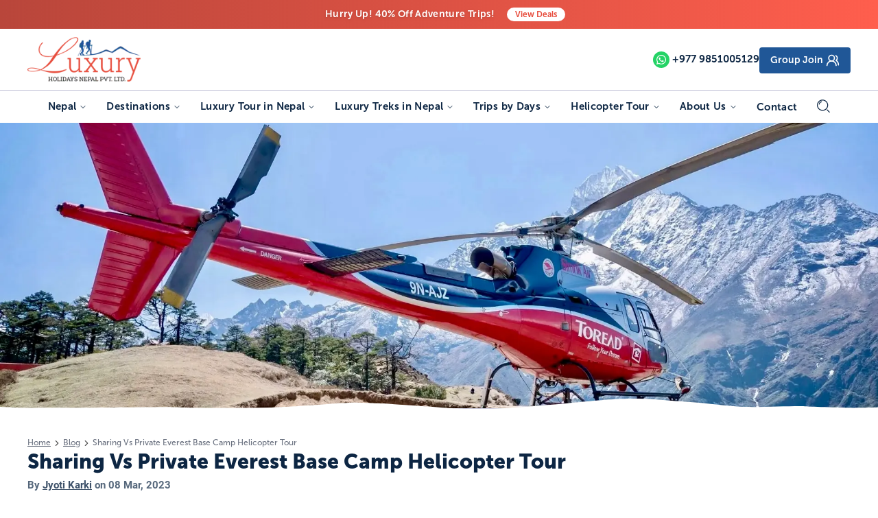

--- FILE ---
content_type: text/html; charset=utf-8
request_url: https://luxuryholidaynepal.com/blog/sharing-vs-private-everest-base-camp-helicopter-tour
body_size: 100001
content:
<!DOCTYPE html><html lang="en" class="scroll-p-0 scroll-smooth"><head><meta charSet="utf-8"/><meta name="viewport" content="width=device-width, initial-scale=1"/><link rel="preload" as="image" imageSrcSet="/_next/image?url=https%3A%2F%2Fapi.luxuryholidaynepal.com%2Fmedia%2Fblog%2Fbanner%2Fsharing-vs-private-everest-base-camp-helicopter-tour.jpg&amp;w=320&amp;q=75 320w, /_next/image?url=https%3A%2F%2Fapi.luxuryholidaynepal.com%2Fmedia%2Fblog%2Fbanner%2Fsharing-vs-private-everest-base-camp-helicopter-tour.jpg&amp;w=384&amp;q=75 384w, /_next/image?url=https%3A%2F%2Fapi.luxuryholidaynepal.com%2Fmedia%2Fblog%2Fbanner%2Fsharing-vs-private-everest-base-camp-helicopter-tour.jpg&amp;w=420&amp;q=75 420w, /_next/image?url=https%3A%2F%2Fapi.luxuryholidaynepal.com%2Fmedia%2Fblog%2Fbanner%2Fsharing-vs-private-everest-base-camp-helicopter-tour.jpg&amp;w=768&amp;q=75 768w, /_next/image?url=https%3A%2F%2Fapi.luxuryholidaynepal.com%2Fmedia%2Fblog%2Fbanner%2Fsharing-vs-private-everest-base-camp-helicopter-tour.jpg&amp;w=1024&amp;q=75 1024w, /_next/image?url=https%3A%2F%2Fapi.luxuryholidaynepal.com%2Fmedia%2Fblog%2Fbanner%2Fsharing-vs-private-everest-base-camp-helicopter-tour.jpg&amp;w=1200&amp;q=75 1200w, /_next/image?url=https%3A%2F%2Fapi.luxuryholidaynepal.com%2Fmedia%2Fblog%2Fbanner%2Fsharing-vs-private-everest-base-camp-helicopter-tour.jpg&amp;w=1920&amp;q=75 1920w" imageSizes="100vw"/><link rel="stylesheet" href="/_next/static/css/781483f3f1d9dd5b.css" data-precedence="next"/><link rel="stylesheet" href="/_next/static/css/062adc012a3169fd.css" data-precedence="next"/><link rel="preload" as="script" fetchPriority="low" href="/_next/static/chunks/webpack-c7197967266af82f.js"/><script src="/_next/static/chunks/4bd1b696-cc729d47eba2cee4.js" async=""></script><script src="/_next/static/chunks/5964-6aea7bf6a10cc35c.js" async=""></script><script src="/_next/static/chunks/main-app-1752470139d2f8a3.js" async=""></script><script src="/_next/static/chunks/13b76428-a8cda74c313da51b.js" async=""></script><script src="/_next/static/chunks/6874-bf14f6d1ebc153cc.js" async=""></script><script src="/_next/static/chunks/3063-2b49f10b5d34dfb5.js" async=""></script><script src="/_next/static/chunks/1445-b4102a7c1c996615.js" async=""></script><script src="/_next/static/chunks/4277-275d4270dec1245d.js" async=""></script><script src="/_next/static/chunks/8927-8c2e2d4f58c64f1f.js" async=""></script><script src="/_next/static/chunks/351-a43a9ddd8035fba9.js" async=""></script><script src="/_next/static/chunks/3651-866d07995dd0ae53.js" async=""></script><script src="/_next/static/chunks/2899-e47d2c6367137b84.js" async=""></script><script src="/_next/static/chunks/5578-c2d3a65d71fa5490.js" async=""></script><script src="/_next/static/chunks/app/blog/%5Bslug%5D/page-026e87a23ac33a2d.js" async=""></script><script src="/_next/static/chunks/1355-8e0b3328dddd23f9.js" async=""></script><script src="/_next/static/chunks/app/layout-f526b0845bdbddab.js" async=""></script><script src="/_next/static/chunks/app/blog/page-6d8304e4763ab0d1.js" async=""></script><link rel="preload" href="/_next/static/chunks/7281.8536cece6aeb9248.js" as="script" fetchPriority="low"/><link rel="preload" href="/_next/static/chunks/5199.356976001ffc003c.js" as="script" fetchPriority="low"/><link rel="preload" href="https://www.googletagmanager.com/gtm.js?id=GTM-K7B9H2H" as="script"/><meta name="next-size-adjust" content=""/><title>Sharing and Private Everest Base Camp Heli Tour - Costing</title><meta name="description" content="The Everest Helicopter Tour to Everest Region is the best way to see magnificent natural beauty, culture, and enormous mountains up close in a very short time."/><meta name="application-name" content="Luxury Holidays Nepal"/><link rel="manifest" href="/manifest.json"/><meta name="generator" content="Luxury Holidays Nepal"/><meta name="creator" content="Luxury Holidays Nepal"/><meta name="publisher" content="Luxury Holidays Nepal"/><meta name="robots" content="index, follow, nocache"/><meta name="googlebot" content="index, follow, max-video-preview:-1, max-image-preview:standard, max-snippet:-1"/><meta name="fb:app_id" content="100064459431434"/><link rel="canonical" href="https://luxuryholidaynepal.comblog/sharing-vs-private-everest-base-camp-helicopter-tour"/><meta name="google-site-verification" content="google"/><meta name="y_key" content="yahoo"/><meta name="yandex-verification" content="yandex"/><meta name="mobile-web-app-capable" content="yes"/><meta name="apple-mobile-web-app-title" content="Book Guided Tours/blog and Travel Category"/><meta name="apple-mobile-web-app-status-bar-style" content="default"/><meta property="og:title" content="Sharing and Private Everest Base Camp Heli Tour - Costing"/><meta property="og:description" content="The Everest Helicopter Tour to Everest Region is the best way to see magnificent natural beauty, culture, and enormous mountains up close in a very short time."/><meta property="og:url" content="https://luxuryholidaynepal.comblog/sharing-vs-private-everest-base-camp-helicopter-tour"/><meta property="og:image" content="https://api.luxuryholidaynepal.com/media/blog/banner/sharing-vs-private-everest-base-camp-helicopter-tour.jpg"/><meta property="og:image:width" content="1200"/><meta property="og:image:height" content="600"/><meta name="twitter:card" content="summary_large_image"/><meta name="twitter:creator" content="@Luxury_nepal"/><meta name="twitter:title" content="Sharing and Private Everest Base Camp Heli Tour - Costing"/><meta name="twitter:description" content="The Everest Helicopter Tour to Everest Region is the best way to see magnificent natural beauty, culture, and enormous mountains up close in a very short time."/><meta name="twitter:image" content="https://api.luxuryholidaynepal.com/media/blog/banner/sharing-vs-private-everest-base-camp-helicopter-tour.jpg"/><meta name="twitter:image:width" content="1200"/><meta name="twitter:image:height" content="600"/><link rel="icon" href="/favicon-32x32.png" sizes="32x32" type="image/png"/><link rel="icon" href="/favicon-16x16.png" sizes="16x16" type="image/png"/><link rel="icon" href="/icon-192x192.png" sizes="192x192" type="image/png"/><link rel="icon" href="/icon-512x512.png" sizes="512x512" type="image/png"/><link rel="apple-touch-icon" href="/apple-touch-icon.png" sizes="180x180" type="image/png"/><link rel="manifest" href="/manifest.json"/><script type="application/ld+json">{"@context":"https://schema.org","@type":"TravelAgency","name":"Luxury Holidays Nepal","image":"https://luxuryholidaynepal.comlogo.png","@id":"https://luxuryholidaynepal.com","url":"https://luxuryholidaynepal.com","telephone":"1498 5969","address":{"@type":"PostalAddress","streetAddress":"Maharjan Plaza, Swayambhu Marg, Khusibu-16, Kathmandu, Nepal","addressLocality":"Kathmandu","addressRegion":"Bagmati","postalCode":"44600","addressCountry":"NP"},"geo":{"@type":"GeoCoordinates","latitude":27.717008790845846,"longitude":85.30441474272996},"potentialAction":[{"@type":"ReviewAction","name":"TripAdvisor","target":"https://www.tripadvisor.com/Attraction_Review-g293890-d12289834-Reviews-Luxury_Holidays_Nepal_Pvt_Ltd-Kathmandu_Kathmandu_Valley_Bagmati_Zone_Central_Re.html"},{"@type":"ReviewAction","name":"Tour Radar","target":"https://www.tourradar.com/o/luxury-holidays-nepal-pvt-ltd"},{"@type":"ReviewAction","name":"We Travel","target":"https://www.wetravel.com/trips/everest-base-camp-helicopter-tour-with-landing-from-kathmandu-mp-luxury-holidays-nepal-pvt-ltd-71963287#organizer-info"}],"openingHoursSpecification":[{"opens":"08:00","closes":"18:59","dayOfWeek":["Sunday","Monday","Tuesday","Wednesday","Thursday","Friday"],"validFrom":"2009-12-23","validThrough":"2028-04-02","@type":"OpeningHoursSpecification"},{"opens":"8:00","closes":"11:00","dayOfWeek":"Saturday","validFrom":"2017-12-23","validThrough":"2028-04-02","@type":"OpeningHoursSpecification"}],"sameAs":["https://www.facebook.com/luxurynepal/","https://twitter.com/Luxury_nepal","https://www.instagram.com/luxuryholidaysnepal/","https://www.youtube.com/c/LuxuryHolidaysNepal","https://www.pinterest.com/luxurynepal/"]}</script><script type="application/ld+json">{"@context":"https://schema.org/","@type":"WebSite","name":"Luxury Holidays Nepal","url":"https://luxuryholidaynepal.com","potentialAction":{"@type":"SearchAction","target":"https://luxuryholidaynepal.com/serch?q={search_term_string}","query-input":"required name=search_term_string"}}</script><script src="/_next/static/chunks/polyfills-42372ed130431b0a.js" noModule=""></script></head><body class="__variable_9dcea3 __variable_bdadfd __variable_124669 antialiased"><div hidden=""><!--$--><!--/$--></div><div id="wrapper"><style>#nprogress{pointer-events:none}#nprogress .bar{background:#E74C3C;position:fixed;z-index:1600;top: 0;left:0;width:100%;height:3px}#nprogress .peg{display:block;position:absolute;right:0;width:100px;height:100%;box-shadow:0 0 10px #E74C3C,0 0 5px #E74C3C;opacity:1;-webkit-transform:rotate(3deg) translate(0px,-4px);-ms-transform:rotate(3deg) translate(0px,-4px);transform:rotate(3deg) translate(0px,-4px)}#nprogress .spinner{display:block;position:fixed;z-index:1600;top: 15px;right:15px}#nprogress .spinner-icon{width:18px;height:18px;box-sizing:border-box;border:2px solid transparent;border-top-color:#E74C3C;border-left-color:#E74C3C;border-radius:50%;-webkit-animation:nprogress-spinner 400ms linear infinite;animation:nprogress-spinner 400ms linear infinite}.nprogress-custom-parent{overflow:hidden;position:relative}.nprogress-custom-parent #nprogress .bar,.nprogress-custom-parent #nprogress .spinner{position:absolute}@-webkit-keyframes nprogress-spinner{0%{-webkit-transform:rotate(0deg)}100%{-webkit-transform:rotate(360deg)}}@keyframes nprogress-spinner{0%{transform:rotate(0deg)}100%{transform:rotate(360deg)}}</style><header id="header"><div class="top-notification relative w-full  flex items-center justify-center gap-x-3 py-1.5 bg-gradient-to-r from-[#b53c30f2] to-[#ff5e4d] z-10 after:absolute after:inset-0 after:z-0 after:bg-[url(/discount-pattern.png)] after:bg-repeat after:opacity-10"><div class="relative h-[30px] overflow-hidden text-center"><div><div class="py-1 font-secondary block text-xxs md:text-sm  text-white leading-[22px] drop-shadow font-bold tracking-wide [&amp;&gt;a]:text-primary [&amp;&gt;a]:underline [&amp;&gt;a]:font-bold">Hurry Up! 40% Off Adventure Trips!</div><div class="py-1 font-secondary block text-xxs md:text-sm  text-white leading-[22px] drop-shadow font-bold tracking-wide [&amp;&gt;a]:text-primary [&amp;&gt;a]:underline [&amp;&gt;a]:font-bold">Free Airport Transfers on All Luxury Trips</div><div class="py-1 font-secondary block text-xxs md:text-sm  text-white leading-[22px] drop-shadow font-bold tracking-wide [&amp;&gt;a]:text-primary [&amp;&gt;a]:underline [&amp;&gt;a]:font-bold">Last-Minute Deals! Save Big!</div></div></div><a class="block bg-white text-secondary px-3  right-0 z-10 top-0 pt-[1px] rounded-full text-xxs  font-bold  font-secondary" href="/deals"><i class="hidden sm:inline-block not-italic">View</i> Deals</a></div><div class="bd-navbar sticky-expand-lg header-up-lg inner" id="desktop-header" data-sticky="true"><div class="container"><div class="navbar-middle py-3"><div class="flex justify-between items-center"><div class="navbar-left flex items-center gap-x-10"><a class="navbar-brand text-[0] max-w-[165px] block" href="/"><img alt="Luxury Holidays Nepal Pvt. Ltd." loading="lazy" width="197" height="78" decoding="async" data-nimg="1" style="color:transparent" srcSet="/_next/image?url=%2F_next%2Fstatic%2Fmedia%2Flogo.c7ac03d6.png&amp;w=256&amp;q=75 1x, /_next/image?url=%2F_next%2Fstatic%2Fmedia%2Flogo.c7ac03d6.png&amp;w=420&amp;q=75 2x" src="/_next/image?url=%2F_next%2Fstatic%2Fmedia%2Flogo.c7ac03d6.png&amp;w=420&amp;q=75"/></a></div><div class="navbar-right flex gap-x-3 items-center ml-auto"><a class="item leading-[1] text-navbar font-secondary inline-flex text-md items-center font-bold" href="https://api.whatsapp.com/send?phone=9851005129"><i class="icon bg-whatsapp text-white h-6 w-6 p-[5px] rounded-full mr-1"><svg><use xlink:href="/icons.svg#whatsapp"></use></svg></i><span>+977 <!-- -->9851005129</span></a><a class="bg-primary px-4 py-2 inline-flex items-center rounded font-bold font-secondary text-sm text-white mb-[-2.5px] relative" href="/departures">Group Join<i class="icon h-5 w-5 inline-block ml-1"><svg xmlns="http://www.w3.org/2000/svg" width="24" height="24" viewBox="0 0 24 24" fill="none" stroke="currentColor" stroke-width="2" stroke-linecap="round" stroke-linejoin="round" class="lucide lucide-users-round"><path d="M18 21a8 8 0 0 0-16 0"></path><circle cx="10" cy="8" r="5"></circle><path d="M22 20c0-3.37-2-6.5-4-8a5 5 0 0 0-.45-8.3"></path></svg></i></a></div></div></div><nav aria-label="Main" data-orientation="horizontal" dir="ltr" class="z-10 flex-1 navbar w-full max-w-full relative flex items-center justify-center font-secondary before:absolute before:h-[1px] before:-inset-x-[9999px] before:bg-border before:top-0"><div style="position:relative"><ul data-orientation="horizontal" class="group flex flex-1 list-none items-center justify-center space-x-1" dir="ltr"><li class="nav-item group dropdown"><button id="radix-_R_19klb_-trigger-radix-_R_2n9klb_" data-state="closed" aria-expanded="false" aria-controls="radix-_R_19klb_-content-radix-_R_2n9klb_" class="group inline-flex w-max items-center justify-center rounded-md bg-background py-2 transition-colors hover:bg-accent hover:text-accent-foreground focus:bg-accent focus:text-accent-foreground focus:outline-none disabled:pointer-events-none disabled:opacity-50 data-[active]:bg-accent/50 data-[state=open]:bg-accent/50 group text-md relative text-navbar tracking-wide px-3 font-bold nav-link h-12 data-[state=open]:text-primary" data-radix-collection-item="">Nepal<!-- --> <svg xmlns="http://www.w3.org/2000/svg" width="24" height="24" viewBox="0 0 24 24" fill="none" stroke="currentColor" stroke-width="2" stroke-linecap="round" stroke-linejoin="round" class="lucide lucide-chevron-down relative top-[1px] ml-1 h-3 w-3 transition duration-300 group-data-[state=open]:rotate-180" aria-hidden="true"><path d="m6 9 6 6 6-6"></path></svg></button></li><li class="nav-item group dropdown"><button id="radix-_R_19klb_-trigger-radix-_R_4n9klb_" data-state="closed" aria-expanded="false" aria-controls="radix-_R_19klb_-content-radix-_R_4n9klb_" class="group inline-flex w-max items-center justify-center rounded-md bg-background py-2 transition-colors hover:bg-accent hover:text-accent-foreground focus:bg-accent focus:text-accent-foreground focus:outline-none disabled:pointer-events-none disabled:opacity-50 data-[active]:bg-accent/50 data-[state=open]:bg-accent/50 group text-md relative text-navbar tracking-wide px-3 font-bold nav-link h-12 data-[state=open]:text-primary" data-radix-collection-item="">Destinations<!-- --> <svg xmlns="http://www.w3.org/2000/svg" width="24" height="24" viewBox="0 0 24 24" fill="none" stroke="currentColor" stroke-width="2" stroke-linecap="round" stroke-linejoin="round" class="lucide lucide-chevron-down relative top-[1px] ml-1 h-3 w-3 transition duration-300 group-data-[state=open]:rotate-180" aria-hidden="true"><path d="m6 9 6 6 6-6"></path></svg></button></li><li class="nav-item group dropdown"><button id="radix-_R_19klb_-trigger-radix-_R_6n9klb_" data-state="closed" aria-expanded="false" aria-controls="radix-_R_19klb_-content-radix-_R_6n9klb_" class="group inline-flex w-max items-center justify-center rounded-md bg-background py-2 transition-colors hover:bg-accent hover:text-accent-foreground focus:bg-accent focus:text-accent-foreground focus:outline-none disabled:pointer-events-none disabled:opacity-50 data-[active]:bg-accent/50 data-[state=open]:bg-accent/50 group text-md relative text-navbar tracking-wide px-3 font-bold nav-link h-12 data-[state=open]:text-primary" data-radix-collection-item="">Luxury Tour in Nepal<!-- --> <svg xmlns="http://www.w3.org/2000/svg" width="24" height="24" viewBox="0 0 24 24" fill="none" stroke="currentColor" stroke-width="2" stroke-linecap="round" stroke-linejoin="round" class="lucide lucide-chevron-down relative top-[1px] ml-1 h-3 w-3 transition duration-300 group-data-[state=open]:rotate-180" aria-hidden="true"><path d="m6 9 6 6 6-6"></path></svg></button><div class="dropdown-menu"><ul class="inner"><li class="dropdown-item"><a class="dropdown-link text-xs capitalize font-medium text-navbar hover:text-primary hover:underline" href="/luxury-nepal-tour-with-everest-flight">luxury nepal tour with everest flight</a></li><li class="dropdown-item"><a class="dropdown-link text-xs capitalize font-medium text-navbar hover:text-primary hover:underline" href="/luxury-nepal-tour-with-everest-and-lumbini">luxury nepal tour with everest and lumbini</a></li><li class="dropdown-item"><a class="dropdown-link text-xs capitalize font-medium text-navbar hover:text-primary hover:underline" href="/everest-heli-kathmandu-and-pokhara-luxury-tour">everest heli kathmandu and pokhara luxury tour</a></li><li class="dropdown-item"><a class="dropdown-link text-xs capitalize font-medium text-navbar hover:text-primary hover:underline" href="/everest-helicopter-with-luxury-nepal-tour">everest helicopter with luxury nepal tour</a></li><li class="dropdown-item"><a class="dropdown-link text-xs capitalize font-medium text-navbar hover:text-primary hover:underline" href="/everest-heli-with-kathmandu-pokhara-and-birthplace-of-buddha">everest heli with kathmandu pokhara and birthplace of buddha</a></li><li class="dropdown-item"><a class="dropdown-link text-xs capitalize font-medium text-navbar hover:text-primary hover:underline" href="/kathmandu-and-chitwan-tour-with-dhulikhel">kathmandu and chitwan tour with dhulikhel</a></li><li class="dropdown-item"><a class="dropdown-link text-xs capitalize font-medium text-navbar hover:text-primary hover:underline" href="/family-tour-in-nepal">family tour in nepal</a></li><li class="dropdown-item"><a class="dropdown-link text-xs capitalize font-medium text-navbar hover:text-primary hover:underline" href="/honeymoon-in-nepal">honeymoon in nepal</a></li><li class="dropdown-item"><a class="dropdown-link text-xs capitalize font-medium text-navbar hover:text-primary hover:underline" href="/destination-wedding-in-nepal">destination wedding in nepal</a></li><li class="dropdown-item"><a class="dropdown-link text-xs capitalize font-medium text-navbar hover:text-primary hover:underline" href="/nepal-tour-with-dhampus-sarangkot-trek">nepal tour with dhampus sarangkot trek</a></li><li class="dropdown-item"><a class="dropdown-link text-xs capitalize font-medium text-navbar hover:text-primary hover:underline" href="/luxury-nepal-tour-with-everest-scenic-flight">luxury nepal tour with everest scenic flight</a></li></ul></div></li><li class="nav-item group dropdown"><button id="radix-_R_19klb_-trigger-radix-_R_8n9klb_" data-state="closed" aria-expanded="false" aria-controls="radix-_R_19klb_-content-radix-_R_8n9klb_" class="group inline-flex w-max items-center justify-center rounded-md bg-background py-2 transition-colors hover:bg-accent hover:text-accent-foreground focus:bg-accent focus:text-accent-foreground focus:outline-none disabled:pointer-events-none disabled:opacity-50 data-[active]:bg-accent/50 data-[state=open]:bg-accent/50 group text-md relative text-navbar tracking-wide px-3 font-bold nav-link h-12 data-[state=open]:text-primary" data-radix-collection-item="">Luxury Treks in Nepal<!-- --> <svg xmlns="http://www.w3.org/2000/svg" width="24" height="24" viewBox="0 0 24 24" fill="none" stroke="currentColor" stroke-width="2" stroke-linecap="round" stroke-linejoin="round" class="lucide lucide-chevron-down relative top-[1px] ml-1 h-3 w-3 transition duration-300 group-data-[state=open]:rotate-180" aria-hidden="true"><path d="m6 9 6 6 6-6"></path></svg></button><div class="dropdown-menu"><ul class="inner"><li class="dropdown-item"><a class="dropdown-link text-xs capitalize font-medium text-navbar hover:text-primary hover:underline" href="/luxury-everest-base-camp-heli-trek">luxury everest base camp heli trek</a></li><li class="dropdown-item"><a class="dropdown-link text-xs capitalize font-medium text-navbar hover:text-primary hover:underline" href="/luxury-everest-view-trek">luxury everest view trek</a></li><li class="dropdown-item"><a class="dropdown-link text-xs capitalize font-medium text-navbar hover:text-primary hover:underline" href="/luxury-everest-base-camp-trek">luxury everest base camp trek</a></li><li class="dropdown-item"><a class="dropdown-link text-xs capitalize font-medium text-navbar hover:text-primary hover:underline" href="/luxury-tour-with-dhampus-trek">luxury tour with dhampus trek</a></li><li class="dropdown-item"><a class="dropdown-link text-xs capitalize font-medium text-navbar hover:text-primary hover:underline" href="/annapurna-luxury-trek">annapurna luxury trek</a></li><li class="dropdown-item"><a class="dropdown-link text-xs capitalize font-medium text-navbar hover:text-primary hover:underline" href="/upper-mustang-heli-trek">upper mustang heli trek</a></li><li class="dropdown-item"><a class="dropdown-link text-xs capitalize font-medium text-navbar hover:text-primary hover:underline" href="/vvip-everest-base-camp-luxury-trek">vvip everest base camp luxury trek</a></li><li class="dropdown-item"><a class="dropdown-link text-xs capitalize font-medium text-navbar hover:text-primary hover:underline" href="/ghorepani-poon-hill-luxury-trek">ghorepani poon hill luxury trek</a></li><li class="dropdown-item"><a class="dropdown-link text-xs capitalize font-medium text-navbar hover:text-primary hover:underline" href="/everest-base-camp-and-gokyo-lakes-luxury-helicopter-trek">everest base camp and gokyo lakes luxury helicopter trek</a></li><li class="dropdown-item"><a class="dropdown-link text-xs capitalize font-medium text-navbar hover:text-primary hover:underline" href="/luxury-trekking-in-nepal-with-pokhara-and-dhulikhel">luxury trekking in nepal with pokhara and dhulikhel</a></li><li class="dropdown-item"><a class="dropdown-link text-xs capitalize font-medium text-navbar hover:text-primary hover:underline" href="/everest-view-luxury-heli-trek">everest view luxury heli trek</a></li></ul></div></li><li class="nav-item group dropdown"><button id="radix-_R_19klb_-trigger-radix-_R_an9klb_" data-state="closed" aria-expanded="false" aria-controls="radix-_R_19klb_-content-radix-_R_an9klb_" class="group inline-flex w-max items-center justify-center rounded-md bg-background py-2 transition-colors hover:bg-accent hover:text-accent-foreground focus:bg-accent focus:text-accent-foreground focus:outline-none disabled:pointer-events-none disabled:opacity-50 data-[active]:bg-accent/50 data-[state=open]:bg-accent/50 group text-md relative text-navbar tracking-wide px-3 font-bold nav-link h-12 data-[state=open]:text-primary" data-radix-collection-item="">Trips by Days<!-- --> <svg xmlns="http://www.w3.org/2000/svg" width="24" height="24" viewBox="0 0 24 24" fill="none" stroke="currentColor" stroke-width="2" stroke-linecap="round" stroke-linejoin="round" class="lucide lucide-chevron-down relative top-[1px] ml-1 h-3 w-3 transition duration-300 group-data-[state=open]:rotate-180" aria-hidden="true"><path d="m6 9 6 6 6-6"></path></svg></button></li><li class="nav-item group dropdown"><button id="radix-_R_19klb_-trigger-radix-_R_cn9klb_" data-state="closed" aria-expanded="false" aria-controls="radix-_R_19klb_-content-radix-_R_cn9klb_" class="group inline-flex w-max items-center justify-center rounded-md bg-background py-2 transition-colors hover:bg-accent hover:text-accent-foreground focus:bg-accent focus:text-accent-foreground focus:outline-none disabled:pointer-events-none disabled:opacity-50 data-[active]:bg-accent/50 data-[state=open]:bg-accent/50 group text-md relative text-navbar tracking-wide px-3 font-bold nav-link h-12 data-[state=open]:text-primary" data-radix-collection-item="">Helicopter Tour<!-- --> <svg xmlns="http://www.w3.org/2000/svg" width="24" height="24" viewBox="0 0 24 24" fill="none" stroke="currentColor" stroke-width="2" stroke-linecap="round" stroke-linejoin="round" class="lucide lucide-chevron-down relative top-[1px] ml-1 h-3 w-3 transition duration-300 group-data-[state=open]:rotate-180" aria-hidden="true"><path d="m6 9 6 6 6-6"></path></svg></button><div class="dropdown-menu"><ul class="inner"><li class="dropdown-item"><a class="dropdown-link text-xs capitalize font-medium text-navbar hover:text-primary hover:underline" href="/annapurna-base-camp-helicopter-landing-tour">annapurna base camp helicopter landing tour</a></li><li class="dropdown-item"><a class="dropdown-link text-xs capitalize font-medium text-navbar hover:text-primary hover:underline" href="/langtang-helicopter-tour">langtang helicopter tour</a></li><li class="dropdown-item"><a class="dropdown-link text-xs capitalize font-medium text-navbar hover:text-primary hover:underline" href="/upper-mustang-helicopter-tour">upper mustang helicopter tour</a></li><li class="dropdown-item"><a class="dropdown-link text-xs capitalize font-medium text-navbar hover:text-primary hover:underline" href="/everest-and-gokyo-helicopter-tour">everest and gokyo helicopter tour</a></li><li class="dropdown-item"><a class="dropdown-link text-xs capitalize font-medium text-navbar hover:text-primary hover:underline" href="/everest-for-breakfast">everest for breakfast</a></li><li class="dropdown-item"><a class="dropdown-link text-xs capitalize font-medium text-navbar hover:text-primary hover:underline" href="/everest-heli-tour">everest heli tour</a></li><li class="dropdown-item"><a class="dropdown-link text-xs capitalize font-medium text-navbar hover:text-primary hover:underline" href="/everest-base-camp-helicopter-tour-with-kala-patthar-gokyo-lake">everest base camp helicopter tour with kala patthar gokyo lake</a></li></ul></div></li><li class="nav-item group dropdown"><button id="radix-_R_19klb_-trigger-radix-_R_en9klb_" data-state="closed" aria-expanded="false" aria-controls="radix-_R_19klb_-content-radix-_R_en9klb_" class="group inline-flex w-max items-center justify-center rounded-md bg-background py-2 transition-colors hover:bg-accent hover:text-accent-foreground focus:bg-accent focus:text-accent-foreground focus:outline-none disabled:pointer-events-none disabled:opacity-50 data-[active]:bg-accent/50 data-[state=open]:bg-accent/50 group text-md relative text-navbar tracking-wide px-3 font-bold nav-link h-12 data-[state=open]:text-primary" data-radix-collection-item="">About Us<!-- --> <svg xmlns="http://www.w3.org/2000/svg" width="24" height="24" viewBox="0 0 24 24" fill="none" stroke="currentColor" stroke-width="2" stroke-linecap="round" stroke-linejoin="round" class="lucide lucide-chevron-down relative top-[1px] ml-1 h-3 w-3 transition duration-300 group-data-[state=open]:rotate-180" aria-hidden="true"><path d="m6 9 6 6 6-6"></path></svg></button><div class="dropdown-menu"><ul class="inner"><li class="dropdown-item"><a class="dropdown-link text-xs capitalize font-medium text-navbar hover:text-primary hover:underline" href="/core-values">core values</a></li><li class="dropdown-item"><a class="dropdown-link text-xs capitalize font-medium text-navbar hover:text-primary hover:underline" href="/our-fleet">our fleet</a></li><li class="dropdown-item"><a class="dropdown-link text-xs capitalize font-medium text-navbar hover:text-primary hover:underline" href="/refund-and-cancellation">refund and cancellation</a></li><li class="dropdown-item"><a class="dropdown-link text-xs capitalize font-medium text-navbar hover:text-primary hover:underline" href="/terms-conditions">terms conditions</a></li><li class="dropdown-item"><a class="dropdown-link text-xs capitalize font-medium text-navbar hover:text-primary hover:underline" href="/why-luxury-holidays">why luxury holidays</a></li><li class="dropdown-item"><a class="dropdown-link text-xs capitalize font-medium text-navbar hover:text-primary hover:underline" href="/our-team">our team</a></li><li class="dropdown-item"><a class="dropdown-link text-xs capitalize font-medium text-navbar hover:text-primary hover:underline" href="/legal-documents">legal documents</a></li><li class="dropdown-item"><a class="dropdown-link text-xs capitalize font-medium text-navbar hover:text-primary hover:underline" href="/how-to-book-a-trip">how to book a trip</a></li><li class="dropdown-item"><a class="dropdown-link text-xs capitalize font-medium text-navbar hover:text-primary hover:underline" href="/work-with-luxury-holidays">work with luxury holidays</a></li><li class="dropdown-item"><a class="dropdown-link text-xs capitalize font-medium text-navbar hover:text-primary hover:underline" href="/lhn-and-responsible-tourism">lhn and responsible tourism</a></li><li class="dropdown-item"><a class="dropdown-link text-xs capitalize font-medium text-navbar hover:text-primary hover:underline" href="/sustainability-commitment">sustainability commitment</a></li></ul></div></li><li class="nav-item group "><a href="/contact-us" class="text-md text-navbar tracking-wide px-3 font-bold nav-link h-12 hover:text-primary" data-radix-collection-item="">Contact</a></li><li class="nav-item"><button type="button" class="group inline-flex w-max items-center justify-center bg-background py-2 transition-colors group text-md relative text-navbar tracking-wide px-3 font-bold nav-link h-12 data-[state=open]:group-hover:text-primary"><i class="icon h-[20px] w-[20px] inline-block"><svg><use xlink:href="/icons.svg#search"></use></svg></i></button></li></ul></div><div class="absolute left-0 top-full flex justify-center"></div></nav></div></div><div class="header-sm relative z-50"><nav class="navbar"><a class="brand-logo text-[0] h-[47px] w-[100px]" href="/"><img alt="Luxury Holidays Nepal Pvt. Ltd." loading="lazy" width="100" height="47" decoding="async" data-nimg="1" style="color:transparent" srcSet="/_next/image?url=%2F_next%2Fstatic%2Fmedia%2Flogo.c7ac03d6.png&amp;w=128&amp;q=75 1x, /_next/image?url=%2F_next%2Fstatic%2Fmedia%2Flogo.c7ac03d6.png&amp;w=256&amp;q=75 2x" src="/_next/image?url=%2F_next%2Fstatic%2Fmedia%2Flogo.c7ac03d6.png&amp;w=256&amp;q=75"/></a><a class="item ml-auto leading-[1] text-navbar font-secondary inline-flex text-md items-center font-bold" href="https://api.whatsapp.com/send?phone=9851005129"><i class="icon text-whatsapp h-5 w-5 rounded-full sm:mr-1 relative before:absolute before:inset-[4px] before:bg-whatsapp/10 before:rounded-full"><svg><use xlink:href="/icons.svg#whatsapp"></use></svg></i><span class="hidden sm:block">+977 <!-- -->9851005129</span></a><span class=" text-primary ml-4 sm:ml-4 leading-3"><i class="icon icon h-5 w-5 sm:h-6 sm:w-6 inline-block relative before:absolute before:inset-[4px] before:bg-primary/10 before:rounded-full"><svg xmlns="http://www.w3.org/2000/svg" width="24" height="24" viewBox="0 0 24 24" fill="none" stroke="currentColor" stroke-width="2" stroke-linecap="round" stroke-linejoin="round" class="lucide lucide-search"><circle cx="11" cy="11" r="8"></circle><path d="m21 21-4.3-4.3"></path></svg></i></span><button class="navbar-toggler" type="button" data-toggle="collapse" data-target="#nav" aria-controls="nav" aria-expanded="false" aria-label="Toggle navigation">Menu<i class="icon h-5 w-5 ml-1 text-primary relative before:absolute before:inset-[2px] before:bg-primary/10 before:rounded-full"><svg><use href="/icons.svg#menu" fill="currentColor"></use></svg></i></button></nav></div></header><main role="main"><script type="application/ld+json">{"@context":"https://schema.org","@type":"Blog","datePublished":"2024-02-29T11:16:04.000000Z","description":"The Everest Helicopter Tour to Everest Region is the best way to see magnificent natural beauty, culture, and enormous mountains up close in a very short time.","mainEntityOfPage":{"@type":"WebPage","@id":"Sharing Vs Private Everest Base Camp Helicopter Tour"},"headline":"Sharing and Private Everest Base Camp Heli Tour - Costing","image":["https://api.luxuryholidaynepal.com/media/blog/banner/sharing-vs-private-everest-base-camp-helicopter-tour.jpg"],"dateModified":"2024-02-29T11:16:04.000000Z","author":[{"@type":"Person","name":"Jyoti Karki","url":"https://luxuryholidaynepal.com/author/jyoti-karki"}],"publisher":{"@type":"Organization","name":"Luxury Holidays Nepal","logo":{"@type":"ImageObject","url":"https://luxuryholidaynepal.com/logo.png"}}}</script><section class="banner relative after:absolute after:inset-0 after:bg-black/25 after:z-10"><figure class="image-slot before:pt-[52.458333%] md:before:pt-[42.458333%] lg:before:pt-[32.458333%]"><img alt="Sharing Vs Private Everest Base Camp Helicopter Tour" decoding="async" data-nimg="fill" style="position:absolute;height:100%;width:100%;left:0;top:0;right:0;bottom:0;color:transparent" sizes="100vw" srcSet="/_next/image?url=https%3A%2F%2Fapi.luxuryholidaynepal.com%2Fmedia%2Fblog%2Fbanner%2Fsharing-vs-private-everest-base-camp-helicopter-tour.jpg&amp;w=320&amp;q=75 320w, /_next/image?url=https%3A%2F%2Fapi.luxuryholidaynepal.com%2Fmedia%2Fblog%2Fbanner%2Fsharing-vs-private-everest-base-camp-helicopter-tour.jpg&amp;w=384&amp;q=75 384w, /_next/image?url=https%3A%2F%2Fapi.luxuryholidaynepal.com%2Fmedia%2Fblog%2Fbanner%2Fsharing-vs-private-everest-base-camp-helicopter-tour.jpg&amp;w=420&amp;q=75 420w, /_next/image?url=https%3A%2F%2Fapi.luxuryholidaynepal.com%2Fmedia%2Fblog%2Fbanner%2Fsharing-vs-private-everest-base-camp-helicopter-tour.jpg&amp;w=768&amp;q=75 768w, /_next/image?url=https%3A%2F%2Fapi.luxuryholidaynepal.com%2Fmedia%2Fblog%2Fbanner%2Fsharing-vs-private-everest-base-camp-helicopter-tour.jpg&amp;w=1024&amp;q=75 1024w, /_next/image?url=https%3A%2F%2Fapi.luxuryholidaynepal.com%2Fmedia%2Fblog%2Fbanner%2Fsharing-vs-private-everest-base-camp-helicopter-tour.jpg&amp;w=1200&amp;q=75 1200w, /_next/image?url=https%3A%2F%2Fapi.luxuryholidaynepal.com%2Fmedia%2Fblog%2Fbanner%2Fsharing-vs-private-everest-base-camp-helicopter-tour.jpg&amp;w=1920&amp;q=75 1920w" src="/_next/image?url=https%3A%2F%2Fapi.luxuryholidaynepal.com%2Fmedia%2Fblog%2Fbanner%2Fsharing-vs-private-everest-base-camp-helicopter-tour.jpg&amp;w=1920&amp;q=75"/></figure><div class="svg-shape text-white absolute inset-x-0 bottom-[-1px] h-[15px] z-20 w-full icon"><svg><use xlink:href="/icons.svg#logo-shape"></use></svg></div></section><div class="common-box border-t border-t-border blog-page pt-0"><div class="content container"><div class="page-title pt-10 pb-7"><nav class="breadcrumb-nav font-secondary text-xxs hidden md:block relative z-10 undefined"><ol class="breadcrumb flex items-center  font-medium text-muted [&amp;&gt;li&gt;a]:inline-block [&amp;&gt;li&gt;a]:leading-[1.5]"><li class="breadcrumb-item"><a class="text-muted underline hover:text-primary" href="/">Home</a></li><li class="breadcrumb-item li-before-icon"><a class="text-muted underline hover:text-primary" href="/blog">Blog</a></li><li class="breadcrumb-item li-before-icon active"><span>Sharing Vs Private Everest Base Camp Helicopter Tour</span></li></ol></nav><h1>Sharing Vs Private Everest Base Camp Helicopter Tour</h1><div class="meta mt-1 text-headings/70 text-md font-semibold">By<!-- --> <a class="underline text-headings/80" href="/author/jyoti-karki">Jyoti Karki</a> <!-- -->on <!-- -->08 Mar, 2023</div></div><article></article><div class="grid lg:grid-cols-12 gap-6" id="sticky-container"><div class="page-left lg:col-span-8 order-2 lg:order-1"><article class="common-module blog-detail" id="blog-detail"><p>Nestled amidst the heart of the majestic Himalayas lies the towering Everest, an emblem of nature's grandeur. At <strong>Luxury Holidays Nepal</strong>, we pride ourselves on offering travelers unique vantage points to marvel at this spectacle through our<strong> <a href="https://luxuryholidaynepal.com/everest-heli-tour">Everest Base Camp Helicopter Tour</a></strong>. As the anticipation around this aerial journey grows, a pivotal decision awaits every adventurer - the choice between a <strong>shared helicopter tour</strong> and a <strong>private helicopter tour</strong>.</p>
<figure class="image" style="text-align: center;"><img src="https://fis-api.luxuryholidaynepal.com/media/attachments/Best month to go to Mount Everest by Helicopter 1-2.jpeg" alt="" width="800" height="450" >
<figcaption><strong>Landing at Kala Pathhar</strong></figcaption>
</figure>
<p>A <strong>shared helicopter tour</strong>, as the name suggests, is a collective experience. It offers individuals, including solo travelers or small groups, the opportunity to be part of a larger group. This communal journey is not just cost-effective but also provides the chance to share the awe of Everest's vistas with fellow enthusiasts.</p>
<p>On the other hand, our <strong>private helicopter tours</strong> epitomize exclusivity. Tailored for those who cherish privacy and a personalized touch, these tours are all about curating moments just for you and your chosen companions. From customized stops to unhurried exploration, it&rsquo;s an intimate journey orchestrated around your desires.</p>
<p>We recognize that each traveler's aspirations and expectations are distinct. Whether you're drawn towards the camaraderie of shared experiences or the bespoke charm of private tours, we ensure an unforgettable encounter with the grandeur of Everest.</p>
<div class="package-block" style="font-weight: bold; display: block; padding: .25em 0; background: #e9f9ff; color: #0a80af;">[block](6, 28, 43, 122)</div>
<hr>
<h2 id="the-experience-delving-into-shared-vs-private-everest-base-camp-helicopter-tours">The Experience:&nbsp;Delving into Shared vs. Private Everest Base Camp Helicopter Tours</h2>
<p>When it comes to experiencing the towering majesty of Everest from the skies, the kind of journey you choose shapes the memories you make. At <strong>Luxury Holidays Nepal</strong>, we have designed our helicopter tours to cater to diverse tastes, ensuring everyone leaves with a heart full of awe and a camera full of breathtaking shots. Let's dive into the nuances of the two experiences:</p>
<h3 id="private-helicopter-tours-crafting-personal-narratives">Private Helicopter Tours: Crafting Personal Narratives</h3>
<p>For those who cherish exclusivity and personal space, <strong>Luxury Holidays Nepal's</strong> private helicopter tours offer an unmatched experience:</p>
<figure class="image" style="text-align: center;"><img src="https://fis-api.luxuryholidaynepal.com/media/attachments/Certificate after Everest flight.jpg" alt="" width="800" height="450" >
<figcaption><strong>After the Helicopter Tour Compilation</strong></figcaption>
</figure>
<ul>
<li>
<p><strong>Tailored Journey</strong>: It's not just a tour; it's YOUR tour. Whether you want a longer halt at a certain viewpoint or a specific angle for that perfect shot, the journey molds itself around your wishes.</p>
</li>
<li>
<p><strong>Intimate Moments</strong>: With just you and your chosen companions in the cabin, every moment becomes more intimate. There&rsquo;s space for silent reflection, personal celebrations, and undisturbed contemplation.</p>
</li>
<li>
<p><strong>Unhindered Views</strong>: Without the need to accommodate the preferences of a larger group, you get the best spots and unhindered views throughout the journey.</p>
</li>
</ul>
<hr>
<h3 id="shared-helicopter-tours-the-joy-of-shared-discovery">Shared Helicopter Tours: The Joy of Shared Discovery</h3>
<p>Venturing into the heart of the Himalayas alongside fellow enthusiasts has its own charm. As you hop onto one of <strong>Luxury Holidays Nepal's</strong> shared helicopter tours:</p>
<div class="package-block" style="font-weight: bold; display: block; padding: .25em 0; background: #e9f9ff; color: #0a80af;">[block](6, 28, 43, 122)</div>
<figure class="image" style="text-align: center;"><img src="https://fis-api.luxuryholidaynepal.com/media/attachments/Heli Tour to Everest in Winter Season-0.jpg" alt="" width="800" height="496" >
<figcaption><strong>Everest Landing Heli Tour</strong></figcaption>
</figure>
<ul>
<li>
<p><strong>Collective Gasp</strong>: With each turn and ascent, as peaks reveal themselves, there's a shared moment of exhilaration. The collective gasps, the mutual exchanges of &ldquo;Did you see that!&rdquo;, and the simultaneous clicks of cameras, all add to the communal joy of discovery.</p>
</li>
<li>
<p><strong>Diverse Company</strong>: Every co-passenger comes with their own set of tales and experiences. By the journey's end, not only do you have memories of Everest, but also snippets of stories from around the world.</p>
</li>
<li>
<p><strong>Budget-friendly Exploration</strong>: Sharing the tour often means a more budget-friendly approach to witness the grandeur of Everest, without compromising on the wonder.</p>
</li>
</ul>
<p>Whether you're a solo traveler looking to mingle, or someone seeking an exclusive experience, <strong>Luxury Holidays Nepal</strong> ensures your helicopter journey to <a href="https://luxuryholidaynepal.com/everest-heli-kathmandu-and-pokhara-luxury-tour"><strong>Everest Base Camp</strong></a>&nbsp;is nothing short of magical. The mountains remain constant, but every journey, be it shared or private, weaves its own unique tale.</p>
<hr>
<h2 id="flexibility-navigating-the-choices-for-everest-base-camp-helicopter-tours">Flexibility: Navigating the Choices for Everest Base Camp Helicopter Tours</h2>
<p>Flexibility in travel often translates to personalizing experiences, adjusting schedules, and accommodating unique preferences. When soaring through the skies towards the <strong>Everest Base Camp</strong>, the degree of flexibility you desire can shape your overall experience. <strong>Luxury Holidays Nepal</strong> offers two distinct helicopter tours, each with its own flexibility quotient. Here&rsquo;s a closer look:</p>
<h3 id="shared-helicopter-tours-structured-yet-satisfying">Shared Helicopter Tours: Structured Yet Satisfying</h3>
<p>While shared tours operate within a more structured framework, they offer a harmonious blend of sights and stops, ensuring everyone aboard has an enriching experience:</p>
<ul>
<li>
<p><strong>Fixed Itineraries</strong>: Shared tours come with a predetermined itinerary. This ensures that all major viewpoints and attractions are covered, offering a comprehensive experience to all passengers.</p>
</li>
<li>
<p><strong>Timed Stops</strong>: Given the collective nature of the tour, stops at specific viewpoints are timed. This ensures that everyone has a fair opportunity to soak in the sights and snap those perfect photos.</p>
</li>
<li>
<p><strong>Group Consensus</strong>: Minor tweaks might be possible based on group consensus. If all passengers agree on spending a bit more time at a particular spot, for instance, there might be room for that slight adjustment.</p>
</li>
</ul>
<hr>
<h3 id="private-helicopter-tours-tailored-to-your-whims">Private Helicopter Tours: Tailored to Your Whims</h3>
<p>For those who value the ability to adjust and adapt on the fly, private tours offer unparalleled flexibility:</p>
<ul>
<li>
<p><strong>Customizable Itineraries</strong>: One of the premium advantages of a private tour is the ability to tailor the itinerary. Whether you wish to prioritize certain viewpoints, take alternative routes, or linger longer in specific spots, the choice is yours.</p>
</li>
<li>
<p><strong>Extended Stops</strong>: Without the need to accommodate multiple passengers' preferences, you can decide the duration of your stops, giving you more freedom to experience each location as you wish.</p>
</li>
<li>
<p><strong>Personal Preferences</strong>: Whether it's a particular spot you want to see during sunrise, a detour you wish to make, or even a surprise mid-tour picnic, private tours are more accommodating of personal requests.</p>
</li>
</ul>
<p>The level of flexibility you seek can greatly influence your choice between shared and private helicopter tours. <strong>Luxury Holidays Nepal</strong> is dedicated to ensuring that irrespective of your choice, the majesty of Everest and the magic of the Himalayas are presented in their full glory. Whether you appreciate the structured harmony of shared tours or the adaptable nature of private journeys, your experience will be both enriching and unforgettable.</p>
<hr>
<h2 id="booking-availability-ensuring-smooth-arrangements-for-everest-base-camp-helicopter-tours">Booking &amp; Availability: Ensuring Smooth Arrangements for Everest Base Camp Helicopter Tours</h2>
<p>Embarking on a journey to <strong>Everest Base Camp</strong> via helicopter is not just about the views and experiences; it's also about the ease and convenience of planning and execution. <strong>Luxury Holidays Nepal</strong> prides itself on offering seamless booking processes and varied availability options to accommodate the diverse needs of travelers. Here's a comprehensive look at how booking and availability differ for shared and private helicopter tours:</p>
<h3 id="shared-helicopter-tours-scheduled-and-streamlined">Shared Helicopter Tours: Scheduled and Streamlined</h3>
<p>These tours, given their collective nature, operate based on set schedules and often have a higher frequency:</p>
<ul>
<li>
<p><strong>Set Departure Dates</strong>: <strong>Luxury Holidays Nepal</strong> offers multiple departure dates throughout the year, making it easier for travelers to plan in advance.</p>
</li>
<li>
<p><strong>Peak Season Slots</strong>: During high-demand seasons, we ensure increased frequency to accommodate the surge in interest, although it's always advisable to book well ahead during these times.</p>
</li>
<li>
<p><strong>Online Booking Platforms</strong>: Leveraging user-friendly online platforms, travelers can effortlessly check availability, book slots, and even get instant confirmations.</p>
</li>
<li>
<p><strong>Waiting Lists</strong>: In scenarios where desired dates are fully booked, travelers can opt for waiting lists. In case of any cancellations, they are promptly informed, ensuring they don't miss out.</p>
</li>
</ul>
<hr>
<h3 id="private-helicopter-tours-flexible-and-customizable">Private Helicopter Tours: Flexible and Customizable</h3>
<p>Given their bespoke nature, private tours offer greater flexibility in terms of booking and scheduling:</p>
<ul>
<li>
<p><strong>Choose Your Dates</strong>: Instead of adhering to fixed departure dates, travelers have the freedom to propose their preferred dates, allowing for a more personalized experience.</p>
</li>
<li>
<p><strong>Last-Minute Bookings</strong>: While advanced bookings are recommended, <strong>Luxury Holidays Nepal</strong> does entertain last-minute requests, subject to helicopter availability.</p>
</li>
<li>
<p><strong>Dedicated Support</strong>: To aid in customizing the tour, travelers can avail of dedicated support from our team, ensuring every aspect of the journey aligns with their preferences.</p>
</li>
<li>
<p><strong>Exclusive Offers</strong>: Periodically, <strong>Luxury Holidays Nepal</strong> introduces exclusive offers for private tours, allowing travelers to avail of premium experiences at attractive prices.</p>
</li>
</ul>
<p>The act of booking and checking availability is a crucial step in your journey towards the <strong>Everest Base Camp</strong>. <strong>Luxury Holidays Nepal</strong> understands this and has meticulously designed processes to ensure both shared and private tour aspirants find the experience smooth, transparent, and accommodating. With us, your adventure begins not when you step onto the helicopter, but when you start planning it.</p>
<hr>
<h2 id="important-notes-on-sharing-vs-private-everest-base-camp-helicopter-tour">Important Notes on Sharing Vs Private Everest Base Camp Helicopter Tour</h2>
<p>When considering an aerial adventure to the Everest Base Camp, it's imperative to be informed about the nuances that each type of tour&mdash;shared or private&mdash;brings. <strong>Luxury Holidays Nepal</strong> presents some essential notes to consider:</p>
<h3 id="shared-helicopter-tours"><strong>Shared Helicopter Tours</strong></h3>
<ul>
<li>
<p><strong>Group Size</strong>: Shared tours have a fixed number of seats, so once the helicopter reaches its capacity, bookings for that particular slot will be closed.</p>
</li>
<li>
<p><strong>Seat Allocation</strong>: Seats might be allocated based on a first-come, first-served basis. Window seat requests can be accommodated but are not always guaranteed.</p>
</li>
<li>
<p><strong>Fixed Timing</strong>: The departure and return timings are pre-scheduled, and deviations are rare. Punctuality is crucial to ensure everyone gets the full experience.</p>
</li>
<li>
<p><strong>Interaction Etiquette</strong>: Given the shared nature, it&rsquo;s important to be considerate of other passengers, ensuring mutual respect and understanding throughout the journey.</p>
</li>
<li>
<p><strong>Baggage Restrictions</strong>: There might be strict weight limits given the shared nature, necessitating travelers to pack light and only bring essentials.</p>
</li>
</ul>
<hr>
<h3 id="private-helicopter-tours"><strong>Private Helicopter Tours</strong></h3>
<ul>
<li>
<p><strong>Price Fluctuations</strong>: Costing for private tours can vary based on the chosen customizations, added luxuries, and specific requests.</p>
</li>
<li>
<p><strong>Itinerary Adjustments</strong>: While the itinerary is customizable, any significant changes during the tour may affect the overall timing and experience.</p>
</li>
<li>
<p><strong>Advanced Booking</strong>: Despite the flexibility, it's advisable to book in advance, especially during peak seasons, to secure your preferred dates and times.</p>
</li>
<li>
<p><strong>Safety Protocols</strong>: Any tailored requests should align with the safety standards and protocols set by the aviation authorities and <strong>Luxury Holidays Nepal</strong>.</p>
</li>
<li>
<p><strong>Dedicated Support</strong>: For any special needs or requests, it&rsquo;s essential to communicate in advance so the team can make the necessary arrangements.</p>
</li>
</ul>
<p>Both shared and private tours offer unique perspectives and experiences of the <strong><a href="https://luxuryholidaynepal.com/everest-and-gokyo-helicopter-tour">Everest Base Camp</a></strong>. However, being aware of the critical considerations can help in making an informed choice that best suits your preferences and expectations. Trust <strong>Luxury Holidays Nepal</strong> to ensure that whichever tour type you opt for, safety, comfort, and a mesmerizing experience remains at the forefront.</p>
<p>The choice between shared and private helicopter tours to <strong>Everest Base Camp</strong> hinges on personal preferences, budget considerations, and the kind of experience one seeks. Shared tours, offered by <strong>Luxury Holidays Nepal</strong>, encapsulate the joy of collective awe, providing a budget-friendly option without compromising on the iconic Everest views. The communal nature of these tours often leads to shared memories and lasting connections with fellow travelers.</p>
<p>On the other hand, private tours stand out for their exclusivity, tailor-made itineraries, and the freedom to experience Everest at one's own pace. The added luxury and the ability to customize aspects of the journey make it a premium choice for those seeking a more intimate encounter with the world's tallest peak. Regardless of the choice, both tour types promise unparalleled vistas, unmatched experiences, and the unwavering commitment of <strong>Luxury Holidays Nepal</strong> to make the journey memorable.</p>
<hr>
<p><strong>If you need any further information, please&nbsp;<a href="https://www.luxuryholidaynepal.com/contact-us">contact us</a> by email:&nbsp;<a href="/cdn-cgi/l/email-protection#147d7a727b5478616c61666d7c7b787d70756d7a716475783a777b79"><span class="__cf_email__" data-cfemail="e980878f86a9859c919c9b90818685808d8890878c998885c78a8684">[email&#160;protected]</span>,</a> Phone: +977- 985 100 5129 (<a href="https://wa.me/9779851005129">WhatsApp</a>)</strong></p></article><div class="common-module"><h3 class="module-title">#Tags</h3><div class="tags"><ul class="flex flex-wrap gap-2.5"><li><a class="text-xxs font-secondary border font-bold border-primary/20 bg-primary/5 text-primary px-3 py-1.5 rounded hover:bg-primary hover:text-white" href="#">everest heli tour</a></li><li><a class="text-xxs font-secondary border font-bold border-primary/20 bg-primary/5 text-primary px-3 py-1.5 rounded hover:bg-primary hover:text-white" href="#">sharing everest heli tour</a></li><li><a class="text-xxs font-secondary border font-bold border-primary/20 bg-primary/5 text-primary px-3 py-1.5 rounded hover:bg-primary hover:text-white" href="#">private everest heli tour</a></li><li><a class="text-xxs font-secondary border font-bold border-primary/20 bg-primary/5 text-primary px-3 py-1.5 rounded hover:bg-primary hover:text-white" href="#">sharing everest heli tour cost</a></li><li><a class="text-xxs font-secondary border font-bold border-primary/20 bg-primary/5 text-primary px-3 py-1.5 rounded hover:bg-primary hover:text-white" href="#">Private everest heli tour cost</a></li></ul></div></div><div class="author-slot pt-10 border-t-2 border-t-headings/20"><div class="item flex gap-x-3 md:gap-x-6"><figure class="image-slot before:pt-[100%] w-16 h-16 md:h-28 md:w-28 rounded-full shadow-base flex-[0_0_64px] md:flex-[0_0_108px]"><img alt="Jyoti Karki" loading="lazy" width="150" height="150" decoding="async" data-nimg="1" class="scale-[1.12]" style="color:transparent" srcSet="/_next/image?url=https%3A%2F%2Fapi.luxuryholidaynepal.com%2Fmedia%2Fblog%2Fauthor%2Fjyoti-karki.jpg&amp;w=256&amp;q=75 1x, /_next/image?url=https%3A%2F%2Fapi.luxuryholidaynepal.com%2Fmedia%2Fblog%2Fauthor%2Fjyoti-karki.jpg&amp;w=320&amp;q=75 2x" src="/_next/image?url=https%3A%2F%2Fapi.luxuryholidaynepal.com%2Fmedia%2Fblog%2Fauthor%2Fjyoti-karki.jpg&amp;w=320&amp;q=75"/></figure><figcaption><h3 class="text-base md:text-[1.25rem] font-black mb-3"><a class="name text-primary" href="/author/jyoti-karki">Jyoti Karki</a></h3><article class="text-sm md:text-md leading-[1.6]"><div class="flex flex-col text-sm @w-xl/main:pt-header-height pb-25">
<article class="text-token-text-primary w-full focus:outline-none [--shadow-height:45px] has-data-writing-block:pointer-events-none has-data-writing-block:-mt-(--shadow-height) has-data-writing-block:pt-(--shadow-height) [&amp;:has([data-writing-block])&gt;*]:pointer-events-auto scroll-mt-[calc(var(--header-height)+min(200px,max(70px,20svh)))]" dir="auto" tabindex="-1" data-turn-id="request-WEB:96c21f59-5b75-4b2e-b7fb-97a6a41532bc-5" data-testid="conversation-turn-10" data-scroll-anchor="true" data-turn="assistant">
<div class="text-base my-auto mx-auto pb-10 [--thread-content-margin:--spacing(4)] @w-sm/main:[--thread-content-margin:--spacing(6)] @w-lg/main:[--thread-content-margin:--spacing(16)] px-(--thread-content-margin)">
<div class="[--thread-content-max-width:40rem] @w-lg/main:[--thread-content-max-width:48rem] mx-auto max-w-(--thread-content-max-width) flex-1 group/turn-messages focus-visible:outline-hidden relative flex w-full min-w-0 flex-col agent-turn" tabindex="-1">
<div class="flex max-w-full flex-col grow">
<div class="min-h-8 text-message relative flex w-full flex-col items-end gap-2 text-start break-words whitespace-normal [.text-message+&amp;]:mt-1" dir="auto" data-message-author-role="assistant" data-message-id="9893b112-3e6b-428c-85c2-a224ee9b3dd6" data-message-model-slug="gpt-5-1">
<div class="flex w-full flex-col gap-1 empty:hidden first:pt-[1px]">
<div class="markdown prose dark:prose-invert w-full break-words dark markdown-new-styling">
<p data-start="149" data-end="734" data-is-last-node="" data-is-only-node="">Jyoti Karki is an expert content manager and SEO specialist. She has been creating high-quality travel content for a long time, showcasing her deep understanding of destinations and her talent for engaging storytelling. Along with writing about diverse locations, she personally travels to many different places, going on hikes and treks across Nepal and exploring several regions of India, which enriches her content with firsthand experience. Her work reflects both her passion for travel and her commitment to producing well-researched, SEO-optimized blogs that resonate with readers.</p>
</div>
</div>
</div>
</div>
<div class="z-0 flex min-h-[46px] justify-start">&nbsp;</div>
<div class="mt-3 w-full empty:hidden">
<div class="text-center">&nbsp;</div>
</div>
</div>
</div>
</article>
</div>
<div class="pointer-events-none h-px w-px absolute bottom-0" aria-hidden="true" data-edge="true">&nbsp;</div></article></figcaption></div></div><div class="relative mt-10 text-center before:bottom-3.5 before:-z-10 before:h-[1px] before:bg-border before:absolute before:inset-x-0"><span class="block text-sm font-medium mb-1">Share with your Friends</span><div class="social-share flex gap-1 [&amp;&gt;.facebook]:bg-facebook [&amp;&gt;.twitter]:bg-twitter [&amp;&gt;.linkedin]:bg-linkedin inline-flex px-3 bg-body-bg"><a href="https://www.facebook.com/sharer/sharer.php?u=https%3A%2F%2Fluxuryholidaynepal.com%2F" target="_blank" rel="noopener noreferrer" aria-label="Share on Facebook" class="text-white h-8 w-8 rounded inline-flex items-center justify-center facebook hover:opacity-80"><i class="icon h-4 w-4"><svg><use xlink:href="/icons.svg#facebook" fill="currentColor"></use></svg></i></a><a href="https://twitter.com/intent/tweet?url=https%3A%2F%2Fluxuryholidaynepal.com%2F&amp;text=Sharing%20Vs%20Private%20Everest%20Base%20Camp%20Helicopter%20Tour" target="_blank" rel="noopener noreferrer" aria-label="Share on Twitter" class="text-white h-8 w-8 rounded inline-flex items-center justify-center twitter hover:opacity-80"><i class="icon h-4 w-4"><svg><use xlink:href="/icons.svg#twitter" fill="currentColor"></use></svg></i></a><a href="https://www.linkedin.com/sharing/share-offsite/?url=https%3A%2F%2Fluxuryholidaynepal.com%2F" target="_blank" rel="noopener noreferrer" aria-label="Share on LinkedIn" class="text-white h-8 w-8 rounded inline-flex items-center justify-center linkedin hover:opacity-80"><i class="icon h-4 w-4"><svg><use xlink:href="/icons.svg#linkedin" fill="currentColor"></use></svg></i></a></div></div><div class="common-module mt-10 pager"><ul class="grid md:grid-cols-2 gap-6"><li class="previous"><a class="flex items-center gap-x-3 group" href="/blog/hidden-waterfalls-around-kathmandu"><figure class="image-slot rounded flex-[0_0_85px] max-w-[85px] before:pt-[77.77777778%]"><img alt="Hidden Waterfalls around Kathmandu" loading="lazy" width="450" height="350" decoding="async" data-nimg="1" style="color:transparent" srcSet="/_next/image?url=https%3A%2F%2Fapi.luxuryholidaynepal.com%2Fmedia%2Ffeatured%2Fhidden-waterfalls-around-kathmandu.jpg&amp;w=768&amp;q=75 1x, /_next/image?url=https%3A%2F%2Fapi.luxuryholidaynepal.com%2Fmedia%2Ffeatured%2Fhidden-waterfalls-around-kathmandu.jpg&amp;w=1024&amp;q=75 2x" src="/_next/image?url=https%3A%2F%2Fapi.luxuryholidaynepal.com%2Fmedia%2Ffeatured%2Fhidden-waterfalls-around-kathmandu.jpg&amp;w=1024&amp;q=75"/></figure><figcaption class="flex-[0_0_calc(100%_-_85px)]"><h3 class="text-md group-hover:text-primary">Hidden Waterfalls around Kathmandu</h3></figcaption></a></li><li class="previous"><a class="flex items-center group gap-x-3" href="/blog/latest-everest-helicopter-tour-photos"><figure class="image-slot rounded flex-[0_0_85px] max-w-[85px] before:pt-[77.77777778%]"><img alt="Hidden Waterfalls around Kathmandu" loading="lazy" width="450" height="350" decoding="async" data-nimg="1" style="color:transparent" srcSet="/_next/image?url=https%3A%2F%2Fapi.luxuryholidaynepal.com%2Fmedia%2Ffeatured%2Flatest-everest-helicopter-tour-photos.jpg&amp;w=768&amp;q=75 1x, /_next/image?url=https%3A%2F%2Fapi.luxuryholidaynepal.com%2Fmedia%2Ffeatured%2Flatest-everest-helicopter-tour-photos.jpg&amp;w=1024&amp;q=75 2x" src="/_next/image?url=https%3A%2F%2Fapi.luxuryholidaynepal.com%2Fmedia%2Ffeatured%2Flatest-everest-helicopter-tour-photos.jpg&amp;w=1024&amp;q=75"/></figure><figcaption class="flex-[0_0_calc(100%_-_85px)]"><h3 class="text-md group-hover:text-primary">Latest Everest Helicopter Tour Photos</h3></figcaption></a></li></ul></div></div><aside class="page-right lg:col-span-4 order-2 lg:order-1"><div class="sticky-outer-wrapper"><div class="sticky-inner-wrapper z-50" style="position:relative;top:0px"><div class="toc block p-6 rounded-xl bg-white border border-border/20 relative shadow-lg"><h2 class="text-[1.125rem] mb-2 font-extrabold text-headings">Table of Contents</h2><div aria-hidden="false" class="rah-static rah-static--height-specific relative [&amp;.rah-static--height-specific]:before:absolute [&amp;.rah-static--height-specific]:before:h-12 [&amp;.rah-static--height-specific]:before:bg-gradient-to-t [&amp;.rah-static--height-specific]:before:from-white [&amp;.rah-static--height-specific]:before:to-white/0 [&amp;.rah-static--height-specific]:before:inset-x-0 [&amp;.rah-static--height-specific]:before:bottom-0 [&amp;.rah-static--height-specific]:before:pointer-events-none" style="height:300px;overflow:hidden"><div><div class="font-bold font-secondary text-xs [&amp;&gt;ol&gt;li+li]:mt-1 [&amp;&gt;ol&gt;li&gt;ol&gt;li]:mt-1 [&amp;&gt;ol&gt;li&gt;ol]:pl-5 [&amp;&gt;ol&gt;li&gt;a]:text-headings [&amp;&gt;ol&gt;li&gt;a&gt;span]:font-extrabold [&amp;&gt;ol&gt;li&gt;a&gt;span]:text-secondary [&amp;&gt;ol&gt;li&gt;ol&gt;li&gt;a]:text-headings [&amp;&gt;ol&gt;li&gt;ol&gt;li&gt;a&gt;span]:text-secondary [&amp;&gt;ol&gt;li&gt;ol&gt;li&gt;a&gt;span]:font-extrabold hover:[&amp;&gt;ol&gt;li&gt;ol&gt;li&gt;a]:text-primary hover:[&amp;&gt;ol&gt;li&gt;ol&gt;li&gt;a]:underline hover:[&amp;&gt;ol&gt;li&gt;a]:text-primary hover:[&amp;&gt;ol&gt;li&gt;a]:underline"><ol><li data-id="the-experience-delving-into-shared-vs-private-everest-base-camp-helicopter-tours"><a href="#the-experience-delving-into-shared-vs-private-everest-base-camp-helicopter-tours"><span class="number">1</span> The Experience: Delving into Shared vs. Private Everest Base Camp Helicopter Tours</a><ol><li data-id="private-helicopter-tours-crafting-personal-narratives"><a href="#private-helicopter-tours-crafting-personal-narratives"><span class="number">1.1</span> Private Helicopter Tours: Crafting Personal Narratives</a></li><li data-id="shared-helicopter-tours-the-joy-of-shared-discovery"><a href="#shared-helicopter-tours-the-joy-of-shared-discovery"><span class="number">1.2</span> Shared Helicopter Tours: The Joy of Shared Discovery</a></li></ol></li><li data-id="flexibility-navigating-the-choices-for-everest-base-camp-helicopter-tours"><a href="#flexibility-navigating-the-choices-for-everest-base-camp-helicopter-tours"><span class="number">2</span> Flexibility: Navigating the Choices for Everest Base Camp Helicopter Tours</a><ol><li data-id="shared-helicopter-tours-structured-yet-satisfying"><a href="#shared-helicopter-tours-structured-yet-satisfying"><span class="number">2.1</span> Shared Helicopter Tours: Structured Yet Satisfying</a></li><li data-id="private-helicopter-tours-tailored-to-your-whims"><a href="#private-helicopter-tours-tailored-to-your-whims"><span class="number">2.2</span> Private Helicopter Tours: Tailored to Your Whims</a></li></ol></li><li data-id="booking-availability-ensuring-smooth-arrangements-for-everest-base-camp-helicopter-tours"><a href="#booking-availability-ensuring-smooth-arrangements-for-everest-base-camp-helicopter-tours"><span class="number">3</span> Booking & Availability: Ensuring Smooth Arrangements for Everest Base Camp Helicopter Tours</a><ol><li data-id="shared-helicopter-tours-scheduled-and-streamlined"><a href="#shared-helicopter-tours-scheduled-and-streamlined"><span class="number">3.1</span> Shared Helicopter Tours: Scheduled and Streamlined</a></li><li data-id="private-helicopter-tours-flexible-and-customizable"><a href="#private-helicopter-tours-flexible-and-customizable"><span class="number">3.2</span> Private Helicopter Tours: Flexible and Customizable</a></li></ol></li><li data-id="important-notes-on-sharing-vs-private-everest-base-camp-helicopter-tour"><a href="#important-notes-on-sharing-vs-private-everest-base-camp-helicopter-tour"><span class="number">4</span> Important Notes on Sharing Vs Private Everest Base Camp Helicopter Tour</a><ol><li data-id="shared-helicopter-tours"><a href="#shared-helicopter-tours"><span class="number">4.1</span> Shared Helicopter Tours</a></li><li data-id="private-helicopter-tours"><a href="#private-helicopter-tours"><span class="number">4.2</span> Private Helicopter Tours</a></li></ol></li></ol></div></div></div><div class="text-center mt-3"><button aria-expanded="false" aria-controls="panel" class="text-primary text-xs font-bold font-secondary inline-flex items-center gap-x-1 group">Read More<i class="icon h-[20px] w-[20px] border border-current rounded-full bg-primary/10 p-0.5 group-hover:bg-primary group-hover:text-white group-hover:border-primary"><svg xmlns="http://www.w3.org/2000/svg" width="24" height="24" viewBox="0 0 24 24" fill="none" stroke="currentColor" stroke-width="2" stroke-linecap="round" stroke-linejoin="round" class="lucide lucide-plus"><path d="M5 12h14"></path><path d="M12 5v14"></path></svg></i></button></div><button type="button" aria-haspopup="dialog" aria-expanded="false" aria-controls="radix-_R_ieklubsnmlb_" data-state="closed" class="btn mt-6 btn-secondary shadow-none px-6 py-2.5 text-md rounded-lg w-full capitalize">Make an Enquiry</button></div></div></div></aside></div><div class="fancy-review border-y border-y-border py-6 border-b-0 pb-0 mt-12 -mb-10"><ul class="flex items-center justify-between flex-wrap gap-6 lg:gap-x-8"><li><a target="_blank" rel="nofollow" class="item" href="https://www.tripadvisor.com/Attraction_Review-g293890-d12289834-Reviews-Luxury_Holidays_Nepal_Pvt_Ltd-Kathmandu_Kathmandu_Valley_Bagmati_Zone_Central_Re.html"><h4 class="text-base flex items-center gap-x-2 text-black"><i class="icon h-7 w-7"><svg><use xlink:href="/icons.svg#tripadvisor_icon"></use></svg></i>Tripadvisor</h4><div class="flex items-center text-md gap-x-1"><span class="font-bold">5.0</span><span class="rating [&amp;&gt;i]:inline-block [&amp;&gt;i]:rounded-full [&amp;&gt;i]:h-2.5 [&amp;&gt;i]:w-2.5 [&amp;&gt;i]:bg-[#37AA6C] [&amp;&gt;i+i]:ml-0.5"><i></i><i></i><i></i><i></i><i></i></span><span class="underline">928 reviews</span></div></a></li><li><a target="_blank" rel="nofollow" class="item" href="https://g.co/kgs/bPqdhP2"><h4 class="text-base flex items-center gap-x-2 text-black"> <i class="icon h-7 w-7"><svg><use xlink:href="/icons.svg#google"></use></svg></i>Google</h4><div class="flex items-center text-md gap-x-1"><span class="font-bold">4.8</span><i class="icon align-middle h-4 w-4"><svg xmlns="http://www.w3.org/2000/svg" width="24" height="24" viewBox="0 0 24 24" fill="#F8BC06" stroke="#F8BC06" stroke-width="1px" stroke-linecap="round" stroke-linejoin="round" class="lucide lucide-star"><path d="M11.525 2.295a.53.53 0 0 1 .95 0l2.31 4.679a2.123 2.123 0 0 0 1.595 1.16l5.166.756a.53.53 0 0 1 .294.904l-3.736 3.638a2.123 2.123 0 0 0-.611 1.878l.882 5.14a.53.53 0 0 1-.771.56l-4.618-2.428a2.122 2.122 0 0 0-1.973 0L6.396 21.01a.53.53 0 0 1-.77-.56l.881-5.139a2.122 2.122 0 0 0-.611-1.879L2.16 9.795a.53.53 0 0 1 .294-.906l5.165-.755a2.122 2.122 0 0 0 1.597-1.16z"></path></svg></i><span class="underline">114 reviews</span></div></a></li><li><a target="_blank" rel="nofollow" class="item" href="https://www.facebook.com/luxurynepal/reviews"><h4 class="text-base flex items-center gap-x-2 text-facebook"><i class="icon h-7 w-7 bg-facebook text-white rounded p-1.5"><svg><use xlink:href="/icons.svg#facebook" fill="currentColor"></use></svg></i>Facebook</h4><div class="flex items-center text-md  gap-x-1"><span class="font-bold">4.1</span> recommend<span class="underline">44 Reviews</span></div></a></li><li><a target="_blank" rel="nofollow" class="item" href="https://www.trustpilot.com/review/luxuryholidaynepal.com"><h4 class="text-base flex items-center gap-x-2 text-black"> <i class="icon h-7 w-7"><svg><use xlink:href="/icons.svg#trustpilot-star"></use></svg></i>Trustpilot</h4><div class="flex items-center text-md gap-x-1"><span class="font-bold">4.1</span> Great<span class="underline">(<!-- -->5 reviews<!-- -->)</span></div></a></li><li><div class="item text-center leading-[1.3]"><span class="block text-md text-muted">Trusted by</span><span class="text-[1.125rem] font-medium capitalize">50K plus traveller</span></div></li></ul></div></div></div><!--$--><!--/$--></main><footer><div class="py-14 bg-[#F9FAFC]  bg-travel-route bg-no-repeat bg-cover relative"><div class="container pt-2.5"><div class="grid md:grid-cols-2 lg:grid-cols-3 gap-6"><div><div class="mb-5"><h3 class="text-base md:text-[1.375rem] text-headings font-extrabold mb-3 first-word:font-display">Activities and Trip Style</h3><ul class="[&amp;&gt;li+li]:mt-1.5 [&amp;&gt;li&gt;a]:text-sm [&amp;&gt;li&gt;a]:inline-block [&amp;&gt;li&gt;a]:font-medium [&amp;&gt;li&gt;a]:text-headings/90 hover:[&amp;&gt;li&gt;a]:text-primary hover:[&amp;&gt;li&gt;a]:underline "><li><a class="capitalize" href="/trekking-and-hiking">trekking and hiking</a></li><li><a class="capitalize" href="/expedition-and-climbing">expedition and climbing</a></li><li><a class="capitalize" href="/helicopter-tour-services">helicopter tour services</a></li><li><a class="capitalize" href="/cultural-tours-and-historical-tours">cultural tours and historical tours</a></li><li><a class="capitalize" href="/adventure-sports-and-outdoor-activities">adventure sports and outdoor activities</a></li><li><a class="capitalize" href="/destination-wedding-honeymoons-and-family-trips">destination wedding honeymoons and family trips</a></li><li><a class="capitalize" href="/luxury-trips">luxury trips</a></li><li><a class="capitalize" href="/day-activities">day activities</a></li><li><a class="capitalize" href="/family-trips-in-nepal">family trips in nepal</a></li><li><a class="capitalize" href="/student-tours-in-nepal">student tours in nepal</a></li></ul></div></div><div><div class="mb-5"><h3 class="text-base md:text-[1.375rem] text-headings font-extrabold mb-3 first-word:font-display">Helicopter Tours</h3><ul class="[&amp;&gt;li+li]:mt-1.5 [&amp;&gt;li&gt;a]:text-sm [&amp;&gt;li&gt;a]:inline-block [&amp;&gt;li&gt;a]:font-medium [&amp;&gt;li&gt;a]:text-headings/90 hover:[&amp;&gt;li&gt;a]:text-primary hover:[&amp;&gt;li&gt;a]:underline "><li><a class="capitalize" href="/annapurna-base-camp-helicopter-landing-tour">annapurna base camp helicopter landing tour</a></li><li><a class="capitalize" href="/langtang-helicopter-tour">langtang helicopter tour</a></li><li><a class="capitalize" href="/upper-mustang-helicopter-tour">upper mustang helicopter tour</a></li><li><a class="capitalize" href="/everest-and-gokyo-helicopter-tour">everest and gokyo helicopter tour</a></li><li><a class="capitalize" href="/langtang-valley-heli-trek">langtang valley heli trek</a></li><li><a class="capitalize" href="/annapurna-base-camp-heli-trek">annapurna base camp heli trek</a></li><li><a class="capitalize" href="/everest-view-helicopter-tour-luxury-holidays-nepal">everest view helicopter tour luxury holidays nepal</a></li></ul></div></div><div><div class="mb-5"><h3 class="text-base md:text-[1.375rem] text-headings font-extrabold mb-3 first-word:font-display">Luxury Trips</h3><ul class="[&amp;&gt;li+li]:mt-1.5 [&amp;&gt;li&gt;a]:text-sm [&amp;&gt;li&gt;a]:inline-block [&amp;&gt;li&gt;a]:font-medium [&amp;&gt;li&gt;a]:text-headings/90 hover:[&amp;&gt;li&gt;a]:text-primary hover:[&amp;&gt;li&gt;a]:underline "><li><a class="capitalize" href="/luxury-everest-view-trek">luxury everest view trek</a></li><li><a class="capitalize" href="/luxury-nepal-tour-with-everest-and-lumbini">luxury nepal tour with everest and lumbini</a></li><li><a class="capitalize" href="/annapurna-luxury-trek">annapurna luxury trek</a></li><li><a class="capitalize" href="/luxury-everest-base-camp-trek">luxury everest base camp trek</a></li><li><a class="capitalize" href="/nepal-tour-with-dhampus-sarangkot-trek">nepal tour with dhampus sarangkot trek</a></li><li><a class="capitalize" href="/everest-helicopter-and-kathmandu-tour">everest helicopter and kathmandu tour</a></li><li><a class="capitalize" href="/upper-mustang-heli-trek">upper mustang heli trek</a></li><li><a class="capitalize" href="/vvip-everest-base-camp-luxury-trek">vvip everest base camp luxury trek</a></li><li><a class="capitalize" href="/5-days-luxury-nepal-tour">5 days luxury nepal tour</a></li><li><a class="capitalize" href="/ghorepani-poon-hill-luxury-trek">ghorepani poon hill luxury trek</a></li></ul></div></div></div></div><div class="svg-shape text-white rotate-180 absolute inset-x-0 top-0 h-[10px]  w-full icon"><svg><use xlink:href="/icons.svg#logo-shape"></use></svg></div><div class="svg-shape text-[#0c141d] absolute inset-x-0 bottom-[-1px] h-[10px]  w-full icon"><svg><use xlink:href="/icons.svg#logo-shape"></use></svg></div></div><div class="footer-body common-box pb-0 bg-[#0c141d] text-[#98a2b3] relative"><aside class="contact-info pb-8 border-b border-b-[#3d434a]"><div class="container"><div class="flex flex-wrap gap-6 justify-between w-full"><ul class="flex flex-wrap leading-[1.2] items-center gap-3 md:gap-x-10 md:gap-y-0 [&amp;&gt;li&gt;.item]:flex [&amp;&gt;li&gt;.item]:gap-x-3 [&amp;&gt;li&gt;.item]:items-start [&amp;&gt;li&gt;.item&gt;.text&gt;a]:font-bold [&amp;&gt;li&gt;.item&gt;.text&gt;a]:block [&amp;&gt;li&gt;.item&gt;.text&gt;span]:block [&amp;&gt;li&gt;.item&gt;.text&gt;span]:pt-1 [&amp;&gt;li&gt;.item&gt;.text&gt;span]:text-sm"><li><div class="item"><div class="icon"><img alt="Nepal" loading="lazy" width="32" height="32" decoding="async" data-nimg="1" style="color:transparent" srcSet="/_next/image?url=%2Fnp.svg&amp;w=32&amp;q=75 1x, /_next/image?url=%2Fnp.svg&amp;w=64&amp;q=75 2x" src="/_next/image?url=%2Fnp.svg&amp;w=64&amp;q=75"/></div><div class="text"><a href="tel:+977-1498 5969" class="text-white">+977 <!-- -->1498 5969</a><span>Nepal (Head Office)</span></div></div></li><li><div class="item"><div class="icon"><img alt="United State of America" loading="lazy" width="25" height="25" decoding="async" data-nimg="1" style="color:transparent" srcSet="/_next/image?url=%2Fus.svg&amp;w=32&amp;q=75 1x, /_next/image?url=%2Fus.svg&amp;w=64&amp;q=75 2x" src="/_next/image?url=%2Fus.svg&amp;w=64&amp;q=75"/></div><div class="text"><a href="tel:+19167948443" class="text-white">+1 916 794 8443</a><span>USA &amp; Canada</span></div></div></li></ul><ul class="flex items-center flex-wrap gap-3 md:gap-5"><li class="w-full md:w-auto"><h3 class="text-white">Associations</h3></li><li><span><img alt="Nepal Gov" loading="lazy" width="40" height="40" decoding="async" data-nimg="1" style="color:transparent" srcSet="/_next/image?url=%2F_next%2Fstatic%2Fmedia%2Fnepal-goverment.dd6c4370.png&amp;w=48&amp;q=75 1x, /_next/image?url=%2F_next%2Fstatic%2Fmedia%2Fnepal-goverment.dd6c4370.png&amp;w=96&amp;q=75 2x" src="/_next/image?url=%2F_next%2Fstatic%2Fmedia%2Fnepal-goverment.dd6c4370.png&amp;w=96&amp;q=75"/></span></li><li><span><img alt="Ntb" loading="lazy" width="40" height="40" decoding="async" data-nimg="1" style="color:transparent" srcSet="/_next/image?url=%2F_next%2Fstatic%2Fmedia%2Fntb.4f32c3e8.png&amp;w=48&amp;q=75 1x, /_next/image?url=%2F_next%2Fstatic%2Fmedia%2Fntb.4f32c3e8.png&amp;w=96&amp;q=75 2x" src="/_next/image?url=%2F_next%2Fstatic%2Fmedia%2Fntb.4f32c3e8.png&amp;w=96&amp;q=75"/></span></li><li><span><img alt="Keep" loading="lazy" width="40" height="40" decoding="async" data-nimg="1" style="color:transparent" srcSet="/_next/image?url=%2F_next%2Fstatic%2Fmedia%2Fkeep.18077f02.png&amp;w=48&amp;q=75 1x, /_next/image?url=%2F_next%2Fstatic%2Fmedia%2Fkeep.18077f02.png&amp;w=96&amp;q=75 2x" src="/_next/image?url=%2F_next%2Fstatic%2Fmedia%2Fkeep.18077f02.png&amp;w=96&amp;q=75"/></span></li><li><span><img alt="NMA" loading="lazy" width="40" height="40" decoding="async" data-nimg="1" style="color:transparent" srcSet="/_next/image?url=%2F_next%2Fstatic%2Fmedia%2Fnma.ff0e9671.png&amp;w=48&amp;q=75 1x, /_next/image?url=%2F_next%2Fstatic%2Fmedia%2Fnma.ff0e9671.png&amp;w=96&amp;q=75 2x" src="/_next/image?url=%2F_next%2Fstatic%2Fmedia%2Fnma.ff0e9671.png&amp;w=96&amp;q=75"/></span></li><li><span><img alt="Taan" loading="lazy" width="40" height="40" decoding="async" data-nimg="1" style="color:transparent" srcSet="/_next/image?url=%2F_next%2Fstatic%2Fmedia%2Ftaan.48837c6d.png&amp;w=48&amp;q=75 1x, /_next/image?url=%2F_next%2Fstatic%2Fmedia%2Ftaan.48837c6d.png&amp;w=96&amp;q=75 2x" src="/_next/image?url=%2F_next%2Fstatic%2Fmedia%2Ftaan.48837c6d.png&amp;w=96&amp;q=75"/></span></li></ul></div></div></aside><div class="container"><div class="grid md:grid-cols-2 gap-3"><div><div class="py-12"><h3 class="text-white font-bold text-lg lg:text-xl mb-6">About Us</h3><ul class="grid grid-cols-2 gap-x-6 gap-y-1 -my-0.5 [&amp;&gt;li]:py-0.5"><li><a class="capitalize font-medium text-md text-[#98a2b3] hover:text-white hover:underline" href="/refund-and-cancellation">Refund &amp; Cancellation policy</a></li><li><a class="capitalize font-medium text-md text-[#98a2b3] hover:text-white hover:underline" href="/terms-conditions">Terms &amp; Conditions</a></li><li><a class="capitalize font-medium text-md text-[#98a2b3] hover:text-white hover:underline" href="/why-luxury-holidays">Why Luxury Holidays?</a></li><li><a class="capitalize font-medium text-md text-[#98a2b3] hover:text-white hover:underline" href="/low-price-guaranteed">Best Low Price Guarantee</a></li><li><a class="capitalize font-medium text-md text-[#98a2b3] hover:text-white hover:underline" href="/legal-documents">Legal Documents</a></li><li><a class="capitalize font-medium text-md text-[#98a2b3] hover:text-white hover:underline" href="/how-to-book-a-trip">How to Book a Trip</a></li><li><a class="capitalize font-medium text-md text-[#98a2b3] hover:text-white hover:underline" href="/work-with-luxury-holidays">Work with us</a></li><li><a class="capitalize font-medium text-md text-[#98a2b3] hover:text-white hover:underline" href="/sustainability-commitment">Sustainability Commitment</a></li><li><a class="capitalize font-medium text-md text-[#98a2b3] hover:text-white hover:underline" href="/awards-recognition">Awards &amp; Recognition</a></li></ul></div></div><div class="lg:py-12 pb-6  lg:border-l lg:border-l-white/10 lg:pl-12"><div class="newsletter"><div class="mb-6"><h3 class="text-white font-bold text-lg lg:text-xl">Stay inspired!</h3><p class="help-text text-sm font-medium font-secondary pt-1 tracking-wide text-[#98a2b3]">Subscribe to our newsletter for exciting travel ideas, tips, and updates.</p></div><form id="newsletter-form" class="flm-form flex -m-0.5 [&amp;&gt;*]:p-0.5 md:-m-1.5 [&amp;&gt;*]:md:p-1.5 [&amp;&gt;.input-group]:w-1/2 flex-wrap items-center justify-end"><div class="input-group"><input type="text" id="name" class="form-control flex-[0_0_50%] border border-white bg-white/90 rounded text-headings placeholder:text-headings/80 text-xs md:text-sm font-medium" placeholder="Name*" required="" name="name"/></div><div class="input-group"><input type="email" id="email" class="form-control flex-[0_0_50%] border border-white bg-white/90 text-headings rounded placeholder:text-headings/80 text-xs md:text-sm font-medium" placeholder="E-mail ID*" required="" name="email"/></div><div class="button-group"><button type="submit" class="btn bg-primary border-primary text-white text-xs py-2 px-5 md:text-sm uppercase md:px-7 shadow shadow-primary/20 md:py-2.5 md:min-h-[42px] rounded">Subscribe</button></div></form></div></div></div></div><aside class="lg:py-14 py-8 border-t-white/10 border-t"><div class="container"><div class="flex flex-wrap justify-between"><div class="flex flex-wrap items-center gap-6"><div class="social-media [&amp;&gt;a]:text-white [&amp;&gt;.facebook]:bg-facebook [&amp;&gt;.twitter]:bg-twitter [&amp;&gt;.instagram]:bg-instagram [&amp;&gt;.pinterest]:bg-pinterest [&amp;&gt;.linkedin]:bg-linkedin [&amp;&gt;.youtube]:bg-youtube hover:[&amp;&gt;a]:opacity-80 translation-all justify-content-center"><h3 class="font-bold text-white mb-3">Follow Us</h3><a href="https://www.facebook.com/luxurynepal/" rel="nofollow noreferrer" target="_blank" class="h-7 w-7 rounded-sm inline-flex justify-center items-center mr-1.5  facebook" aria-label="facebook"><span class="icon inline-block h-4 w-4"><svg xmlns="http://www.w3.org/2000/svg" viewBox="0 0 320 512" fill="currentColor"><path d="M80 299.3V512H196V299.3h86.5l18-97.8H196V166.9c0-51.7 20.3-71.5 72.7-71.5c16.3 0 29.4 .4 37 1.2V7.9C291.4 4 256.4 0 236.2 0C129.3 0 80 50.5 80 159.4v42.1H14v97.8H80z"></path></svg></span></a><a href="https://twitter.com/Luxury_nepal" rel="nofollow noreferrer" target="_blank" class="h-7 w-7 rounded-sm inline-flex justify-center items-center mr-1.5  twitter" aria-label="twitter"><span class="icon inline-block h-4 w-4"><svg xmlns="http://www.w3.org/2000/svg" viewBox="0 0 512 512" fill="currentColor"><path d="M389.2 48h70.6L305.6 224.2 487 464H345L233.7 318.6 106.5 464H35.8L200.7 275.5 26.8 48H172.4L272.9 180.9 389.2 48zM364.4 421.8h39.1L151.1 88h-42L364.4 421.8z"></path></svg></span></a><a href="https://www.instagram.com/luxuryholidaysnepal/" rel="nofollow noreferrer" target="_blank" class="h-7 w-7 rounded-sm inline-flex justify-center items-center mr-1.5  instagram" aria-label="instagram"><span class="icon inline-block h-4 w-4"><svg xmlns="http://www.w3.org/2000/svg" viewBox="0 0 448 512" fill="currentColor"><path d="M224.1 141c-63.6 0-114.9 51.3-114.9 114.9s51.3 114.9 114.9 114.9S339 319.5 339 255.9 287.7 141 224.1 141zm0 189.6c-41.1 0-74.7-33.5-74.7-74.7s33.5-74.7 74.7-74.7 74.7 33.5 74.7 74.7-33.6 74.7-74.7 74.7zm146.4-194.3c0 14.9-12 26.8-26.8 26.8-14.9 0-26.8-12-26.8-26.8s12-26.8 26.8-26.8 26.8 12 26.8 26.8zm76.1 27.2c-1.7-35.9-9.9-67.7-36.2-93.9-26.2-26.2-58-34.4-93.9-36.2-37-2.1-147.9-2.1-184.9 0-35.8 1.7-67.6 9.9-93.9 36.1s-34.4 58-36.2 93.9c-2.1 37-2.1 147.9 0 184.9 1.7 35.9 9.9 67.7 36.2 93.9s58 34.4 93.9 36.2c37 2.1 147.9 2.1 184.9 0 35.9-1.7 67.7-9.9 93.9-36.2 26.2-26.2 34.4-58 36.2-93.9 2.1-37 2.1-147.8 0-184.8zM398.8 388c-7.8 19.6-22.9 34.7-42.6 42.6-29.5 11.7-99.5 9-132.1 9s-102.7 2.6-132.1-9c-19.6-7.8-34.7-22.9-42.6-42.6-11.7-29.5-9-99.5-9-132.1s-2.6-102.7 9-132.1c7.8-19.6 22.9-34.7 42.6-42.6 29.5-11.7 99.5-9 132.1-9s102.7-2.6 132.1 9c19.6 7.8 34.7 22.9 42.6 42.6 11.7 29.5 9 99.5 9 132.1s2.7 102.7-9 132.1z"></path></svg></span></a><a href="https://www.pinterest.com/luxurynepal/" rel="nofollow noreferrer" target="_blank" class="h-7 w-7 rounded-sm inline-flex justify-center items-center mr-1.5  pinterest" aria-label="pinterest"><span class="icon inline-block h-4 w-4"><svg xmlns="http://www.w3.org/2000/svg" viewBox="0 0 384 512" fill="currentColor"><path d="M204 6.5C101.4 6.5 0 74.9 0 185.6 0 256 39.6 296 63.6 296c9.9 0 15.6-27.6 15.6-35.4 0-9.3-23.7-29.1-23.7-67.8 0-80.4 61.2-137.4 140.4-137.4 68.1 0 118.5 38.7 118.5 109.8 0 53.1-21.3 152.7-90.3 152.7-24.9 0-46.2-18-46.2-43.8 0-37.8 26.4-74.4 26.4-113.4 0-66.2-93.9-54.2-93.9 25.8 0 16.8 2.1 35.4 9.6 50.7-13.8 59.4-42 147.9-42 209.1 0 18.9 2.7 37.5 4.5 56.4 3.4 3.8 1.7 3.4 6.9 1.5 50.4-69 48.6-82.5 71.4-172.8 12.3 23.4 44.1 36 69.3 36 106.2 0 153.9-103.5 153.9-196.8C384 71.3 298.2 6.5 204 6.5z"></path></svg></span></a><a href="https://www.linkedin.com/company/luxury-nepal/" rel="nofollow noreferrer" target="_blank" class="h-7 w-7 rounded-sm inline-flex justify-center items-center mr-1.5  linkedin" aria-label="linkedin"><span class="icon inline-block h-4 w-4"><svg xmlns="http://www.w3.org/2000/svg" viewBox="0 0 448 512" fill="currentColor"><path d="M100.3 448H7.4V148.9h92.9zM53.8 108.1C24.1 108.1 0 83.5 0 53.8a53.8 53.8 0 0 1 107.6 0c0 29.7-24.1 54.3-53.8 54.3zM447.9 448h-92.7V302.4c0-34.7-.7-79.2-48.3-79.2-48.3 0-55.7 37.7-55.7 76.7V448h-92.8V148.9h89.1v40.8h1.3c12.4-23.5 42.7-48.3 87.9-48.3 94 0 111.3 61.9 111.3 142.3V448z"></path></svg></span></a><a href="https://www.youtube.com/c/LuxuryHolidaysNepal" rel="nofollow noreferrer" target="_blank" class="h-7 w-7 rounded-sm inline-flex justify-center items-center mr-1.5  youtube" aria-label="youtube"><span class="icon inline-block h-4 w-4"><svg xmlns="http://www.w3.org/2000/svg" viewBox="0 0 576 512" fill="currentColor"><path d="M549.7 124.1c-6.3-23.7-24.8-42.3-48.3-48.6C458.8 64 288 64 288 64S117.2 64 74.6 75.5c-23.5 6.3-42 24.9-48.3 48.6-11.4 42.9-11.4 132.3-11.4 132.3s0 89.4 11.4 132.3c6.3 23.7 24.8 41.5 48.3 47.8C117.2 448 288 448 288 448s170.8 0 213.4-11.5c23.5-6.3 42-24.2 48.3-47.8 11.4-42.9 11.4-132.3 11.4-132.3s0-89.4-11.4-132.3zm-317.5 213.5V175.2l142.7 81.2-142.7 81.2z"></path></svg></span></a></div><figure class="card inline-block"><h3 class="font-bold text-white mb-3">We Accept</h3><ul class="flex gap-[5px] items-center [&amp;&gt;li&gt;span]:w-11 [&amp;&gt;li&gt;span]:inline-block leading-[0]"><li><span><img alt="visa card" loading="lazy" width="70" height="44" decoding="async" data-nimg="1" style="color:transparent" srcSet="/_next/image?url=%2F_next%2Fstatic%2Fmedia%2Fvisa.17079f90.png&amp;w=96&amp;q=75 1x, /_next/image?url=%2F_next%2Fstatic%2Fmedia%2Fvisa.17079f90.png&amp;w=256&amp;q=75 2x" src="/_next/image?url=%2F_next%2Fstatic%2Fmedia%2Fvisa.17079f90.png&amp;w=256&amp;q=75"/></span></li><li><span><img alt="Master card" loading="lazy" width="70" height="44" decoding="async" data-nimg="1" style="color:transparent" srcSet="/_next/image?url=%2F_next%2Fstatic%2Fmedia%2Fmaster-card.7800719d.png&amp;w=96&amp;q=75 1x, /_next/image?url=%2F_next%2Fstatic%2Fmedia%2Fmaster-card.7800719d.png&amp;w=256&amp;q=75 2x" src="/_next/image?url=%2F_next%2Fstatic%2Fmedia%2Fmaster-card.7800719d.png&amp;w=256&amp;q=75"/></span></li><li><span><img alt="American Express" loading="lazy" width="70" height="44" decoding="async" data-nimg="1" style="color:transparent" srcSet="/_next/image?url=%2F_next%2Fstatic%2Fmedia%2Famerican-express.117d5f5e.jpg&amp;w=96&amp;q=75 1x, /_next/image?url=%2F_next%2Fstatic%2Fmedia%2Famerican-express.117d5f5e.jpg&amp;w=256&amp;q=75 2x" src="/_next/image?url=%2F_next%2Fstatic%2Fmedia%2Famerican-express.117d5f5e.jpg&amp;w=256&amp;q=75"/></span></li><li><span><img alt="Discover" loading="lazy" width="70" height="44" decoding="async" data-nimg="1" style="color:transparent" srcSet="/_next/image?url=%2F_next%2Fstatic%2Fmedia%2Fdiscover.4f909ebc.jpg&amp;w=96&amp;q=75 1x, /_next/image?url=%2F_next%2Fstatic%2Fmedia%2Fdiscover.4f909ebc.jpg&amp;w=256&amp;q=75 2x" src="/_next/image?url=%2F_next%2Fstatic%2Fmedia%2Fdiscover.4f909ebc.jpg&amp;w=256&amp;q=75"/></span></li><li><span><img alt="JCB" loading="lazy" width="70" height="44" decoding="async" data-nimg="1" style="color:transparent" srcSet="/_next/image?url=%2F_next%2Fstatic%2Fmedia%2Fjcb.2235abb7.jpg&amp;w=96&amp;q=75 1x, /_next/image?url=%2F_next%2Fstatic%2Fmedia%2Fjcb.2235abb7.jpg&amp;w=256&amp;q=75 2x" src="/_next/image?url=%2F_next%2Fstatic%2Fmedia%2Fjcb.2235abb7.jpg&amp;w=256&amp;q=75"/></span></li><li><span><img alt="Dinner Club" loading="lazy" width="70" height="44" decoding="async" data-nimg="1" style="color:transparent" srcSet="/_next/image?url=%2F_next%2Fstatic%2Fmedia%2Fdinners-club.28a1646d.jpg&amp;w=96&amp;q=75 1x, /_next/image?url=%2F_next%2Fstatic%2Fmedia%2Fdinners-club.28a1646d.jpg&amp;w=256&amp;q=75 2x" src="/_next/image?url=%2F_next%2Fstatic%2Fmedia%2Fdinners-club.28a1646d.jpg&amp;w=256&amp;q=75"/></span></li><li><span><img alt="Union Pay" loading="lazy" width="70" height="44" decoding="async" data-nimg="1" style="color:transparent" srcSet="/_next/image?url=%2F_next%2Fstatic%2Fmedia%2Funion-pay-logo.0416c34e.jpg&amp;w=96&amp;q=75 1x, /_next/image?url=%2F_next%2Fstatic%2Fmedia%2Funion-pay-logo.0416c34e.jpg&amp;w=256&amp;q=75 2x" src="/_next/image?url=%2F_next%2Fstatic%2Fmedia%2Funion-pay-logo.0416c34e.jpg&amp;w=256&amp;q=75"/></span></li></ul></figure></div><div class="copy-right mt-3 text-xs leading-[1.7] ml-auto text-center md:text-right max-w-[550px] font-secondary pt-1 tracking-wide">All content, including images, is owned by<!-- --> <!-- -->Luxury Holidays Nepal<!-- -->. Reproduction is prohibited without permission,<span class="font-semibold block underline">© <!-- -->Luxury Holidays Nepal<!-- --> Pvt. Ltd.<!-- --> <!-- -->2026<!-- -->.</span></div></div></div></aside></div></footer></div><div role="region" aria-label="Notifications (F8)" tabindex="-1" style="pointer-events:none"><ol tabindex="-1" class="fixed top-4 left-1/2 transform -translate-x-1/2 z-[100] flex max-h-screen w-full max-w-[420px] flex-col space-y-2 p-4"></ol></div><script data-cfasync="false" src="/cdn-cgi/scripts/5c5dd728/cloudflare-static/email-decode.min.js"></script><script src="/_next/static/chunks/webpack-c7197967266af82f.js" id="_R_" async=""></script><script>(self.__next_f=self.__next_f||[]).push([0])</script><script>self.__next_f.push([1,"1:\"$Sreact.fragment\"\n3:I[87555,[],\"\"]\n4:I[31295,[],\"\"]\n6:I[59665,[],\"OutletBoundary\"]\n8:I[74911,[],\"AsyncMetadataOutlet\"]\na:I[59665,[],\"ViewportBoundary\"]\nc:I[59665,[],\"MetadataBoundary\"]\nd:\"$Sreact.suspense\"\nf:I[28393,[],\"\"]\n:HL[\"/_next/static/media/35c34f5845bc7ba7-s.p.otf\",\"font\",{\"crossOrigin\":\"\",\"type\":\"font/otf\"}]\n:HL[\"/_next/static/media/3fe7f6405bf2a4f1-s.p.otf\",\"font\",{\"crossOrigin\":\"\",\"type\":\"font/otf\"}]\n:HL[\"/_next/static/media/530bae4d999e632d-s.p.ttf\",\"font\",{\"crossOrigin\":\"\",\"type\":\"font/ttf\"}]\n:HL[\"/_next/static/media/62d376b0c7aba751-s.p.ttf\",\"font\",{\"crossOrigin\":\"\",\"type\":\"font/ttf\"}]\n:HL[\"/_next/static/media/8ff6965283b25d97-s.p.ttf\",\"font\",{\"crossOrigin\":\"\",\"type\":\"font/ttf\"}]\n:HL[\"/_next/static/media/961b3c78dbdf32d6-s.p.otf\",\"font\",{\"crossOrigin\":\"\",\"type\":\"font/otf\"}]\n:HL[\"/_next/static/media/a5947e779e3f9830-s.p.ttf\",\"font\",{\"crossOrigin\":\"\",\"type\":\"font/ttf\"}]\n:HL[\"/_next/static/media/bc297ed5b23d4574-s.p.ttf\",\"font\",{\"crossOrigin\":\"\",\"type\":\"font/ttf\"}]\n:HL[\"/_next/static/css/781483f3f1d9dd5b.css\",\"style\"]\n:HL[\"/_next/static/css/062adc012a3169fd.css\",\"style\"]\n"])</script><script>self.__next_f.push([1,"0:{\"P\":null,\"b\":\"SChnZ4teh2zOzZ03gv8Rm\",\"p\":\"\",\"c\":[\"\",\"blog\",\"sharing-vs-private-everest-base-camp-helicopter-tour\"],\"i\":false,\"f\":[[[\"\",{\"children\":[\"blog\",{\"children\":[[\"slug\",\"sharing-vs-private-everest-base-camp-helicopter-tour\",\"d\"],{\"children\":[\"__PAGE__\",{}]}]}]},\"$undefined\",\"$undefined\",true],[\"\",[\"$\",\"$1\",\"c\",{\"children\":[[[\"$\",\"link\",\"0\",{\"rel\":\"stylesheet\",\"href\":\"/_next/static/css/781483f3f1d9dd5b.css\",\"precedence\":\"next\",\"crossOrigin\":\"$undefined\",\"nonce\":\"$undefined\"}],[\"$\",\"link\",\"1\",{\"rel\":\"stylesheet\",\"href\":\"/_next/static/css/062adc012a3169fd.css\",\"precedence\":\"next\",\"crossOrigin\":\"$undefined\",\"nonce\":\"$undefined\"}]],\"$L2\"]}],{\"children\":[\"blog\",[\"$\",\"$1\",\"c\",{\"children\":[null,[\"$\",\"$L3\",null,{\"parallelRouterKey\":\"children\",\"error\":\"$undefined\",\"errorStyles\":\"$undefined\",\"errorScripts\":\"$undefined\",\"template\":[\"$\",\"$L4\",null,{}],\"templateStyles\":\"$undefined\",\"templateScripts\":\"$undefined\",\"notFound\":\"$undefined\",\"forbidden\":\"$undefined\",\"unauthorized\":\"$undefined\"}]]}],{\"children\":[[\"slug\",\"sharing-vs-private-everest-base-camp-helicopter-tour\",\"d\"],[\"$\",\"$1\",\"c\",{\"children\":[null,[\"$\",\"$L3\",null,{\"parallelRouterKey\":\"children\",\"error\":\"$undefined\",\"errorStyles\":\"$undefined\",\"errorScripts\":\"$undefined\",\"template\":[\"$\",\"$L4\",null,{}],\"templateStyles\":\"$undefined\",\"templateScripts\":\"$undefined\",\"notFound\":\"$undefined\",\"forbidden\":\"$undefined\",\"unauthorized\":\"$undefined\"}]]}],{\"children\":[\"__PAGE__\",[\"$\",\"$1\",\"c\",{\"children\":[\"$L5\",null,[\"$\",\"$L6\",null,{\"children\":[\"$L7\",[\"$\",\"$L8\",null,{\"promise\":\"$@9\"}]]}]]}],{},null,false]},null,false]},null,false]},null,false],[\"$\",\"$1\",\"h\",{\"children\":[null,[[\"$\",\"$La\",null,{\"children\":\"$Lb\"}],[\"$\",\"meta\",null,{\"name\":\"next-size-adjust\",\"content\":\"\"}]],[\"$\",\"$Lc\",null,{\"children\":[\"$\",\"div\",null,{\"hidden\":true,\"children\":[\"$\",\"$d\",null,{\"fallback\":null,\"children\":\"$Le\"}]}]}]]}],false]],\"m\":\"$undefined\",\"G\":[\"$f\",[]],\"s\":false,\"S\":false}\n"])</script><script>self.__next_f.push([1,"b:[[\"$\",\"meta\",\"0\",{\"charSet\":\"utf-8\"}],[\"$\",\"meta\",\"1\",{\"name\":\"viewport\",\"content\":\"width=device-width, initial-scale=1\"}]]\n7:null\n"])</script><script>self.__next_f.push([1,"10:I[10255,[\"586\",\"static/chunks/13b76428-a8cda74c313da51b.js\",\"6874\",\"static/chunks/6874-bf14f6d1ebc153cc.js\",\"3063\",\"static/chunks/3063-2b49f10b5d34dfb5.js\",\"1445\",\"static/chunks/1445-b4102a7c1c996615.js\",\"4277\",\"static/chunks/4277-275d4270dec1245d.js\",\"8927\",\"static/chunks/8927-8c2e2d4f58c64f1f.js\",\"351\",\"static/chunks/351-a43a9ddd8035fba9.js\",\"3651\",\"static/chunks/3651-866d07995dd0ae53.js\",\"2899\",\"static/chunks/2899-e47d2c6367137b84.js\",\"5578\",\"static/chunks/5578-c2d3a65d71fa5490.js\",\"5953\",\"static/chunks/app/blog/%5Bslug%5D/page-026e87a23ac33a2d.js\"],\"PreloadChunks\"]\n11:I[48762,[\"586\",\"static/chunks/13b76428-a8cda74c313da51b.js\",\"6874\",\"static/chunks/6874-bf14f6d1ebc153cc.js\",\"3063\",\"static/chunks/3063-2b49f10b5d34dfb5.js\",\"1445\",\"static/chunks/1445-b4102a7c1c996615.js\",\"4277\",\"static/chunks/4277-275d4270dec1245d.js\",\"8927\",\"static/chunks/8927-8c2e2d4f58c64f1f.js\",\"351\",\"static/chunks/351-a43a9ddd8035fba9.js\",\"3651\",\"static/chunks/3651-866d07995dd0ae53.js\",\"2899\",\"static/chunks/2899-e47d2c6367137b84.js\",\"5578\",\"static/chunks/5578-c2d3a65d71fa5490.js\",\"5953\",\"static/chunks/app/blog/%5Bslug%5D/page-026e87a23ac33a2d.js\"],\"default\"]\n12:Ta00,"])</script><script>self.__next_f.push([1,"\u003cdiv class=\"flex flex-col text-sm @w-xl/main:pt-header-height pb-25\"\u003e\r\n\u003carticle class=\"text-token-text-primary w-full focus:outline-none [--shadow-height:45px] has-data-writing-block:pointer-events-none has-data-writing-block:-mt-(--shadow-height) has-data-writing-block:pt-(--shadow-height) [\u0026amp;:has([data-writing-block])\u0026gt;*]:pointer-events-auto scroll-mt-[calc(var(--header-height)+min(200px,max(70px,20svh)))]\" dir=\"auto\" tabindex=\"-1\" data-turn-id=\"request-WEB:96c21f59-5b75-4b2e-b7fb-97a6a41532bc-5\" data-testid=\"conversation-turn-10\" data-scroll-anchor=\"true\" data-turn=\"assistant\"\u003e\r\n\u003cdiv class=\"text-base my-auto mx-auto pb-10 [--thread-content-margin:--spacing(4)] @w-sm/main:[--thread-content-margin:--spacing(6)] @w-lg/main:[--thread-content-margin:--spacing(16)] px-(--thread-content-margin)\"\u003e\r\n\u003cdiv class=\"[--thread-content-max-width:40rem] @w-lg/main:[--thread-content-max-width:48rem] mx-auto max-w-(--thread-content-max-width) flex-1 group/turn-messages focus-visible:outline-hidden relative flex w-full min-w-0 flex-col agent-turn\" tabindex=\"-1\"\u003e\r\n\u003cdiv class=\"flex max-w-full flex-col grow\"\u003e\r\n\u003cdiv class=\"min-h-8 text-message relative flex w-full flex-col items-end gap-2 text-start break-words whitespace-normal [.text-message+\u0026amp;]:mt-1\" dir=\"auto\" data-message-author-role=\"assistant\" data-message-id=\"9893b112-3e6b-428c-85c2-a224ee9b3dd6\" data-message-model-slug=\"gpt-5-1\"\u003e\r\n\u003cdiv class=\"flex w-full flex-col gap-1 empty:hidden first:pt-[1px]\"\u003e\r\n\u003cdiv class=\"markdown prose dark:prose-invert w-full break-words dark markdown-new-styling\"\u003e\r\n\u003cp data-start=\"149\" data-end=\"734\" data-is-last-node=\"\" data-is-only-node=\"\"\u003eJyoti Karki is an expert content manager and SEO specialist. She has been creating high-quality travel content for a long time, showcasing her deep understanding of destinations and her talent for engaging storytelling. Along with writing about diverse locations, she personally travels to many different places, going on hikes and treks across Nepal and exploring several regions of India, which enriches her content with firsthand experience. Her work reflects both her passion for travel and her commitment to producing well-researched, SEO-optimized blogs that resonate with readers.\u003c/p\u003e\r\n\u003c/div\u003e\r\n\u003c/div\u003e\r\n\u003c/div\u003e\r\n\u003c/div\u003e\r\n\u003cdiv class=\"z-0 flex min-h-[46px] justify-start\"\u003e\u0026nbsp;\u003c/div\u003e\r\n\u003cdiv class=\"mt-3 w-full empty:hidden\"\u003e\r\n\u003cdiv class=\"text-center\"\u003e\u0026nbsp;\u003c/div\u003e\r\n\u003c/div\u003e\r\n\u003c/div\u003e\r\n\u003c/div\u003e\r\n\u003c/article\u003e\r\n\u003c/div\u003e\r\n\u003cdiv class=\"pointer-events-none h-px w-px absolute bottom-0\" aria-hidden=\"true\" data-edge=\"true\"\u003e\u0026nbsp;\u003c/div\u003e"])</script><script>self.__next_f.push([1,"13:T29e6,"])</script><script>self.__next_f.push([1,"\u003cp\u003e\u003cstrong\u003eEverest Helicopter tours\u003c/strong\u003e are an interesting option to experience Nepal because of its diverse geography. Even in the present, Nepal continues to have some of the most remote areas that can only be reached by air, which is made possible by helicopter ride. Perhaps the best way to explore the stunning Himalayas quickly is to take helicopter tours in Nepal.\u003c/p\u003e\r\n\u003cp\u003eOne of the most widely visited destinations in Nepal is the Everest region. A significant number of people travel to this location every year to take in Mount Everest's splendor. Yet, some people find the trekking days to be quite difficult and the duration to be extremely long. For these reasons, taking a \u003cstrong\u003ehelicopter tour to see the Everest\u003c/strong\u003e region is one of the better choices.\u003c/p\u003e\r\n\u003cfigure class=\"image\" style=\"text-align: center;\"\u003e\u003cimg src=\"https://fis-api.luxuryholidaynepal.com/media/attachments/Everest Heli Banner.jpeg\" alt=\"\" width=\"800\" height=\"454\" /\u003e\r\n\u003cfigcaption\u003e\u003cstrong\u003eEverest Helicopter Landing Tour\u003c/strong\u003e\u003c/figcaption\u003e\r\n\u003c/figure\u003e\r\n\u003cp\u003e\u003cstrong\u003eHelicopter Tour to Everest Region\u003c/strong\u003e is the best view of Mt. Everest, Khumbu Glacier, Sherpa village, lush vegetation, brownish hills, farm settlements, blossoming flowers, glaciers, and the neighboring ice landscape can all be seen from above in a spectacular perspective during this amazing ride with our Helicopter's wide transparent window. More opportunities will arise for your camera to capture the breathtaking natural scenery of the Everest Region.\u003cbr /\u003eDuring the Everest Base Camp Landing Heli Tour, you will see the mountain peaks Gauri Shankar, Pumori, Ama Dabalam Lhotse, Nuptse, Mount Everest, and many more.\u003c/p\u003e\r\n\u003cp\u003eKathmandu to Kalapathher Helicopter Tour starts from Kathmandu, take a scenic helicopter journey to Lukla (2860 meters), then fly to Kala Patthar (5380 meters) or Everest Base Camp (5545 meters), which is the general route of the heli tour in the Everest Region.\u003c/p\u003e\r\n\u003ch3\u003eMajor Highlights of Everest Kalapatthar Heli Tour with Kalapathher Landing\u003c/h3\u003e\r\n\u003ch4\u003eVenture Heli Ride to Everest Base Camp and Kala Patther\u003c/h4\u003e\r\n\u003cp\u003e\u003cstrong\u003eEverest Base Camp helicopter tour\u0026nbsp;\u003c/strong\u003eis an excellent choice for all kinds of travelers to explore the Himalayas. The Heli journey will be a 40min long, thrilling experience for everyone. Panoramic views of outstanding scenes leading to Lukla Airport. Reaching Lukla airport, you will fly over the Sagarmatha National Park home to diverse exotic flora and fauna. Aerial views of lakes, rivers, Sherpa settlements, and Khumbu icefalls. The final destination would be a popular vantage point - Kalapatthar.\u0026nbsp;\u003c/p\u003e\r\n\u003ch4\u003eLanding at Kalapatthar(5,555 m/18,225 ft)\u003c/h4\u003e\r\n\u003cp\u003e\u003cstrong\u003eHeli tour to Everest base camp\u0026nbsp;\u003c/strong\u003eis a high-altitude day tour that starts from\u0026nbsp;\u003cstrong\u003eKathmandu (1400 meters)\u003c/strong\u003e\u0026nbsp;to the\u0026nbsp;\u003cstrong\u003eEverest base camp (5364 meters)\u003c/strong\u003e\u0026nbsp;and Kalapatthar\u003cstrong\u003e(5,555 meters)\u003c/strong\u003e. Located in the south of Mt. Pumori. Kalapatthar is one of the incredible landmark stopovers for the magnificent Khumbu region which provides amazing panoramic views of the Himalayas. Kalapatthar is the world\u0026rsquo;s highest mountain view of the mighty Mt. Everest and of course, the world\u0026rsquo;s highest point to hold a Webcam- Mount Everest Webcam capturing the summit of Mount Everest.\u003c/p\u003e\r\n\u003cfigure class=\"image\" style=\"text-align: center;\"\u003e\u003cimg src=\"https://fis-api.luxuryholidaynepal.com/media/attachments/kalapatthar-everest-.jpeg\" alt=\"\" width=\"800\" height=\"596\" /\u003e\r\n\u003cfigcaption\u003e\u003cstrong\u003eView from Kala Pathhar\u003c/strong\u003e\u003c/figcaption\u003e\r\n\u003c/figure\u003e\r\n\u003ch4\u003eBreakfast at the world\u0026rsquo;s Highest Hotel - Everest View Hotel (3,962 meters)\u003c/h4\u003e\r\n\u003cp\u003e\u003cstrong\u003eEverest Base Camp Heli tour\u003c/strong\u003e\u0026nbsp;offers Breakfast at the world\u0026rsquo;s Highest Hotel. After the Helicopter flight to Everest Base Camp and Kalapathher, the helicopter takes you back to the\u0026nbsp;\u003cstrong\u003eEverest View Hotel\u003c/strong\u003e. In Everest View Hotel, you will be served a hot and delicious breakfast with a great hour and hospitality from the Sherpa of the Khumbu region. While having breakfast, you will be amazed by the majestic views of giant snow-capped mountains just before your breakfast.\u003c/p\u003e\r\n\u003cfigure class=\"image\" style=\"text-align: center;\"\u003e\u003cimg src=\"https://fis-api.luxuryholidaynepal.com/media/attachments/Everest Breakfast Photos.jpeg\" alt=\"\" width=\"800\" height=\"450\" /\u003e\r\n\u003cfigcaption\u003e\u003cstrong\u003eBreakfast at Everest View Hotel\u003c/strong\u003e\u003c/figcaption\u003e\r\n\u003c/figure\u003e\r\n\u003ch4\u003eLanding at Gokyo Lakes (4,700\u0026ndash;5,000 meters) and Gokyo Ri (5,357 meters)\u003c/h4\u003e\r\n\u003cp\u003e\u003cstrong\u003eKathmandu to Gokyo Lake helicopter tour\u003c/strong\u003e provides a breathtaking view of snow-capped mountains and surrounding peaks, allowing you to experience the serenity and freedom of the Himalayas. Gokyo Lakes are oligotrophic lakes located at an altitude of 4,700\u0026ndash;5,000m above sea level in Nepal's Sagarmatha National Park. These lakes are the world's highest freshwater lake system. The sparkling, pristine blue and green waters of the Gokyo Lakes are a memorable sight. Most visitors hike to Gokyo Lake from Namche Bazaar.\u003c/p\u003e\r\n\u003cfigure class=\"image\" style=\"text-align: center;\"\u003e\u003cimg src=\"https://fis-api.luxuryholidaynepal.com/media/attachments/Gokyo and Everest Base Camp Helicopter Tour 1.jpeg\" alt=\"\" width=\"800\" height=\"389\" /\u003e\r\n\u003cfigcaption\u003e\u003cstrong\u003eLanding at Gokyo Lake\u003c/strong\u003e\u003c/figcaption\u003e\r\n\u003c/figure\u003e\r\n\u003cp\u003e\u003cstrong\u003eHeli tour to Gokyo Lake and Gokyo Ri\u0026nbsp;\u003c/strong\u003eis a high-altitude day tour that starts from\u0026nbsp;\u003cstrong\u003eKathmandu (1400 meters)\u003c/strong\u003e\u0026nbsp;to the\u0026nbsp;\u003cstrong\u003eGokyo Lakes (4,700\u0026ndash;5,000 meters) and Gokyo Ri (5,357 meters).\u0026nbsp;\u003c/strong\u003eGokyo Ri standing at an elevation of 5,357 meters gives rise to a calm, peaceful, and silent lake Gokyo. The base to witness beautiful Gokyo Ri with its specialty in itself Gokyo Lake is a perfect destination to wander and explore the electrifying nature of the large mountains.\u003c/p\u003e\r\n\u003ch4\u003eCost of Everest Helicopter Tour\u003c/h4\u003e\r\n\u003cp\u003eEverest Helicopter tour cost varies with locations, number of pax and duration.\u003c/p\u003e\r\n\u003ctable style=\"border-collapse: collapse; width: 100.06%;\" border=\"1\"\u003e\r\n\u003ctbody\u003e\r\n\u003ctr\u003e\r\n\u003ctd style=\"width: 30.0245%;\"\u003e\r\n\u003cp\u003e\u003cstrong\u003eHelicopter Tour\u003c/strong\u003e\u003cstrong\u003es in Everest Region\u003c/strong\u003e\u003c/p\u003e\r\n\u003c/td\u003e\r\n\u003ctd style=\"width: 9.80639%;\"\u003e\r\n\u003cp\u003e\u003cstrong\u003eDuration\u003c/strong\u003e\u003c/p\u003e\r\n\u003c/td\u003e\r\n\u003ctd style=\"width: 9.32212%;\"\u003e\r\n\u003cp\u003e\u003cstrong\u003ePersons\u003c/strong\u003e\u003c/p\u003e\r\n\u003c/td\u003e\r\n\u003ctd style=\"width: 31.1141%;\"\u003e\r\n\u003cp\u003e\u003cstrong\u003eRoute\u003c/strong\u003e\u003c/p\u003e\r\n\u003c/td\u003e\r\n\u003ctd style=\"width: 8.35359%;\"\u003e\r\n\u003cp\u003e\u003cstrong\u003ePrivate Price\u003c/strong\u003e\u003cstrong\u003es\u003c/strong\u003e\u003c/p\u003e\r\n\u003c/td\u003e\r\n\u003ctd style=\"width: 11.3803%;\"\u003e\r\n\u003cp\u003e\u003cstrong\u003eSharing Basis\u003c/strong\u003e\u003c/p\u003e\r\n\u003c/td\u003e\r\n\u003c/tr\u003e\r\n\u003ctr\u003e\r\n\u003ctd style=\"width: 30.0245%;\"\u003e\r\n\u003cp\u003e\u003cstrong\u003e\u003ca href=\"https://www.luxuryholidaynepal.com/everest-heli-tour\"\u003eEverest Base Camp and Kala Pathhar Helicopter Landing Tour\u003c/a\u003e\u003c/strong\u003e\u003c/p\u003e\r\n\u003c/td\u003e\r\n\u003ctd style=\"width: 9.80639%;\"\u003e\r\n\u003cp\u003e4-5 hrs.\u003c/p\u003e\r\n\u003c/td\u003e\r\n\u003ctd style=\"width: 9.32212%;\"\u003e\r\n\u003cp\u003e1-3 pax\u003c/p\u003e\r\n\u003c/td\u003e\r\n\u003ctd style=\"width: 31.1141%;\"\u003e\r\n\u003cp\u003eKathmandu-Lukla-EBC-Kalapathher-Lukla-Kathmandu\u003c/p\u003e\r\n\u003c/td\u003e\r\n\u003ctd style=\"width: 8.35359%;\"\u003e\r\n\u003cp\u003e$3600\u003c/p\u003e\r\n\u003c/td\u003e\r\n\u003ctd style=\"width: 11.3803%;\"\u003e\r\n\u003cp\u003e$ 900 - $ 1100 Per Person\u003c/p\u003e\r\n\u003c/td\u003e\r\n\u003c/tr\u003e\r\n\u003ctr\u003e\r\n\u003ctd style=\"width: 30.0245%;\"\u003e\r\n\u003cp\u003e\u003cstrong\u003e\u003ca href=\"https://www.luxuryholidaynepal.com/everest-heli-tour\"\u003eEverest Base Camp and Kala Pathhar Helicopter Landing Tour\u003c/a\u003e\u003c/strong\u003e\u003c/p\u003e\r\n\u003c/td\u003e\r\n\u003ctd style=\"width: 9.80639%;\"\u003e\r\n\u003cp\u003e4-5 hrs.\u003c/p\u003e\r\n\u003c/td\u003e\r\n\u003ctd style=\"width: 9.32212%;\"\u003e\r\n\u003cp\u003e5 pax\u003c/p\u003e\r\n\u003c/td\u003e\r\n\u003ctd style=\"width: 31.1141%;\"\u003e\r\n\u003cp\u003eKathmandu-Lukla-EBC-Kalapathher-Lukla-Kathmandu\u003c/p\u003e\r\n\u003c/td\u003e\r\n\u003ctd style=\"width: 8.35359%;\"\u003e\r\n\u003cp\u003e$4000\u003c/p\u003e\r\n\u003c/td\u003e\r\n\u003ctd style=\"width: 11.3803%;\"\u003e\r\n\u003cp\u003e$ 900 - $1100 Per Person\u003c/p\u003e\r\n\u003c/td\u003e\r\n\u003c/tr\u003e\r\n\u003ctr\u003e\r\n\u003ctd style=\"width: 30.0245%;\"\u003e\r\n\u003cp\u003e\u003cstrong\u003eGokyo Helicopter Tour\u003c/strong\u003e\u003c/p\u003e\r\n\u003c/td\u003e\r\n\u003ctd style=\"width: 9.80639%;\"\u003e\r\n\u003cp\u003e4-5 hrs.\u003c/p\u003e\r\n\u003c/td\u003e\r\n\u003ctd style=\"width: 9.32212%;\"\u003e\r\n\u003cp\u003e1-4 pax\u003c/p\u003e\r\n\u003c/td\u003e\r\n\u003ctd style=\"width: 31.1141%;\"\u003e\r\n\u003cp\u003eKathmandu-Lukla-Gokyo-Lukla-Kathmandu\u003c/p\u003e\r\n\u003c/td\u003e\r\n\u003ctd style=\"width: 8.35359%;\"\u003e\r\n\u003cp\u003e$4000\u003c/p\u003e\r\n\u003c/td\u003e\r\n\u003ctd style=\"width: 11.3803%;\"\u003e\r\n\u003cp\u003e$ 900 - $1100 Per Person\u003c/p\u003e\r\n\u003c/td\u003e\r\n\u003c/tr\u003e\r\n\u003ctr\u003e\r\n\u003ctd style=\"width: 30.0245%;\"\u003e\r\n\u003cp\u003e\u003cstrong\u003e\u003ca href=\"https://www.luxuryholidaynepal.com/helicopter-tours-in-nepal\"\u003eGokyo and Everest Helicopter Tour\u003c/a\u003e\u003c/strong\u003e\u003c/p\u003e\r\n\u003c/td\u003e\r\n\u003ctd style=\"width: 9.80639%;\"\u003e\r\n\u003cp\u003e5-6 hrs.\u003c/p\u003e\r\n\u003c/td\u003e\r\n\u003ctd style=\"width: 9.32212%;\"\u003e\r\n\u003cp\u003e1-4 pax\u003c/p\u003e\r\n\u003c/td\u003e\r\n\u003ctd style=\"width: 31.1141%;\"\u003e\r\n\u003cp\u003eKathmandu-Lukla-EBC-Kalapathher-Gokyo-Lukla-Kathmandu\u003c/p\u003e\r\n\u003c/td\u003e\r\n\u003ctd style=\"width: 8.35359%;\"\u003e\r\n\u003cp\u003e$4700\u003c/p\u003e\r\n\u003c/td\u003e\r\n\u003ctd style=\"width: 11.3803%;\"\u003e\r\n\u003cp\u003e$ 1200 - $ 1400 Per Person\u003c/p\u003e\r\n\u003c/td\u003e\r\n\u003c/tr\u003e\r\n\u003c/tbody\u003e\r\n\u003c/table\u003e\r\n\u003ch3\u003e\u003cstrong\u003eMore Highlights of the Everest Landing Helicopter tour\u003c/strong\u003e\u003c/h3\u003e\r\n\u003cul\u003e\r\n\u003cli\u003eSpectacular views of the Himalayas of the Everest regions such as Pumori, Cho Oyu, Nuptse, Ama Dablam, Cholatse, Tawache, Lobuche, Lhotse, Mt. Everest, and many more giant mountains.\u003c/li\u003e\r\n\u003cli\u003eAmazing landscape of the Khumbu region and sherpa\u003c/li\u003e\r\n\u003cli\u003eBird's Eye views of lakes, rivers, glaciers, snow-capped hills, and icefalls.\u003c/li\u003e\r\n\u003cli\u003eExperience one of the best aerial tours in the world.\u003c/li\u003e\r\n\u003cli\u003eFlying over the most famous and renowned national park listed in the UNESCO World Heritage Site- Sagarmatha National Park.\u003c/li\u003e\r\n\u003cli\u003eHelicopters stop at the world\u0026rsquo;s highest viewpoint, Kalapatthar.\u003c/li\u003e\r\n\u003cli\u003e\u003cstrong\u003e100 % Full Refund guarantee if no flight is made due to bad weather\u003c/strong\u003e\u003c/li\u003e\r\n\u003cli\u003e\u003cstrong\u003eBreakfast at the world\u0026rsquo;s Highest Hotel - Everest View Hotel\u003c/strong\u003e\u003c/li\u003e\r\n\u003c/ul\u003e\r\n\u003ch4\u003eWe Offer the Following Helicopter Tour Services in Everest Region\u003c/h4\u003e\r\n\u003cp\u003e1.\u003cstrong\u003e Everest Base Camp Landing Helicopter Tour - 5 Hours, \u003ca href=\"https://www.luxuryholidaynepal.com/everest-heli-tour\"\u003emore details\u003c/a\u003e\u003c/strong\u003e\u003cbr /\u003e2. Lukla to Everest base camp \u0026amp; flight back to Kathmandu\u003cbr /\u003e3. Hotel Everest View to Everest base camp Heli back to Kathmandu\u003cbr /\u003e4. Namche Bazaar to Everest Base Camp Heli ride Back to Kathmandu\u003cbr /\u003e5. \u003cstrong\u003eGokyo and Everest Base Camp\u0026nbsp; Landing Helicopter Tour - 6 Hours, \u003ca href=\"https://www.luxuryholidaynepal.com/everest-and-gokyo-helicopter-tour\"\u003emore details\u003c/a\u003e\u003c/strong\u003e\u003c/p\u003e\r\n\u003cp\u003e\u003cstrong\u003eFor the various Everest Helicopter tour packages and Everest Helicopter tour costs please, \u003ca href=\"https://www.luxuryholidaynepal.com/helicopter-tours-in-nepal\"\u003eclick here\u003c/a\u003e\u003c/strong\u003e\u003c/p\u003e\r\n\u003cp\u003e\u003cstrong\u003e\u003ca href=\"https://www.luxuryholidaynepal.com/everest-heli-tour\"\u003eEverest Heli Tour\u003c/a\u003e\u0026nbsp;and \u003ca href=\"https://www.luxuryholidaynepal.com/everest-and-gokyo-helicopter-tour\"\u003eGokyo - Everest Base Camp Heli Tour\u003c/a\u003e are popular helicopter tours in the Everest Region.\u003c/strong\u003e\u003c/p\u003e"])</script><script>self.__next_f.push([1,"14:Tacc,"])</script><script>self.__next_f.push([1,"\u003cp\u003eNepal is a top destination for helicopter tours and mountain flights due to its spectacular scenery, including the world's highest mountain range, the Himalayas. These aerial adventures provide a breathtaking experience for tourists who want to witness the grandeur of the mountains without trekking for days. Some popular helicopter tours and mountain flights in Nepal include:\u003c/p\u003e\r\n\u003ch3\u003eEverest Base Camp Helicopter Tour\u003c/h3\u003e\r\n\u003cp\u003eThis tour flies passengers close to Mount Everest, the world's highest peak, and lands at Everest Base Camp (EBC) or Kala Patthar. The tour typically includes stops for photography and sightseeing, offering unparalleled views of the surrounding peaks.\u003c/p\u003e\r\n\u003cp\u003e\u003cem\u003e\u003cstrong\u003eTo Learn More, please \u003ca href=\"https://www.luxuryholidaynepal.com/everest-heli-tour\"\u003eclick here\u003c/a\u003e.\u003c/strong\u003e\u003c/em\u003e\u003c/p\u003e\r\n\u003ch3\u003eAnnapurna Base Camp Helicopter Tour\u003c/h3\u003e\r\n\u003cp\u003eThis flight takes passengers to the Annapurna Base Camp, located in the Annapurna Conservation Area. The tour provides stunning views of the Annapurna range, including iconic peaks such as Annapurna I, Annapurna South, and Machhapuchhre (Fishtail).\u003c/p\u003e\r\n\u003cp\u003e\u003cem\u003e\u003cstrong\u003eTo Learn More, please \u003ca href=\"https://www.luxuryholidaynepal.com/annapurna-base-camp-helicopter-landing-tour\"\u003eclick here\u003c/a\u003e.\u003c/strong\u003e\u003c/em\u003e\u003c/p\u003e\r\n\u003ch3\u003eLangtang Valley Helicopter Tour\u003c/h3\u003e\r\n\u003cp\u003eA relatively short flight from Kathmandu, the Langtang Valley tour offers views of the beautiful Langtang National Park, with sights of Langtang Lirung, Ganesh Himal, and other peaks.\u003c/p\u003e\r\n\u003cp\u003e\u003cem\u003e\u003cstrong\u003eTo Learn More, please \u003ca href=\"https://www.luxuryholidaynepal.com/langtang-helicopter-tour\"\u003eclick here\u003c/a\u003e.\u003c/strong\u003e\u003c/em\u003e\u003c/p\u003e\r\n\u003ch3\u003eMuktinath Helicopter Tour\u003c/h3\u003e\r\n\u003cp\u003eThis tour is popular among both adventure seekers and religious pilgrims. Muktinath is a sacred site for Hindus and Buddhists, and the helicopter tour provides an easy way to reach the temple and enjoy the surrounding scenery.\u003c/p\u003e\r\n\u003ch3\u003eGosaikunda Helicopter Tour\u003c/h3\u003e\r\n\u003cp\u003eThis tour takes visitors to Gosaikunda, a high-altitude glacial lake revered as a pilgrimage site. The flight offers breathtaking views of the Langtang range and the pristine lake.\u003c/p\u003e\r\n\u003cp\u003e\u003cem\u003e\u003cstrong\u003eTo Learn More, please \u003ca href=\"https://www.luxuryholidaynepal.com/gosaikunda-helicopter-tour\"\u003eclick here\u003c/a\u003e.\u003c/strong\u003e\u003c/em\u003e\u003c/p\u003e\r\n\u003cp\u003eWhen planning a helicopter tour or mountain flight in Nepal, it is crucial to consider factors such as weather conditions, altitude acclimatization, and the experience of the tour operator. Be sure to book through a reputable agency to ensure a safe and enjoyable experience.\u003c/p\u003e\r\n\u003cp\u003e\u003cem\u003e\u003cstrong\u003eTo learn more about Helicopter tours in Nepal, please \u003ca href=\"https://www.luxuryholidaynepal.com/helicopter-tours-in-nepal\"\u003eclick here\u003c/a\u003e.\u003c/strong\u003e\u003c/em\u003e\u003c/p\u003e"])</script><script>self.__next_f.push([1,"15:T17a7,"])</script><script>self.__next_f.push([1,"\u003cp\u003eNepal is a beautiful country nestled in the Himalayas, between India and China. Known for its diverse culture, stunning landscapes, and warm hospitality, Nepal attracts travelers from all over the world. Here are some essential travel information and tips to help you plan your visit:\u003c/p\u003e\r\n\u003ch3\u003eVisa Requirements\u003c/h3\u003e\r\n\u003cp\u003eMost nationalities require a visa to enter Nepal. You can obtain a tourist visa on arrival at Tribhuvan International Airport in Kathmandu or at designated land border crossings. Visas are available for 15, 30, or 90 days, and their fees vary depending on your nationality and duration of stay. Check the latest visa requirements and fees on the official website of the Department of Immigration, Nepal (\u003ca href=\"http://www.nepalimmigration.gov.np/\" target=\"_new\"\u003ehttp://www.nepalimmigration.gov.np/\u003c/a\u003e).\u003c/p\u003e\r\n\u003ch3\u003eCurrency\u003c/h3\u003e\r\n\u003cp\u003eThe currency of Nepal is the Nepalese Rupee (NPR). It is advisable to carry cash, especially in smaller towns and remote areas. ATMs are widely available in major cities like Kathmandu and Pokhara. Credit cards are accepted in larger hotels, restaurants, and some shops but may not be accepted in smaller establishments.\u003c/p\u003e\r\n\u003ch3\u003eLanguage\u003c/h3\u003e\r\n\u003cp\u003eThe official language is Nepali, but many people speak English, especially in tourist areas. Learning a few basic Nepali phrases can be helpful and appreciated by the locals.\u003c/p\u003e\r\n\u003ch3\u003eBest Time to Visit\u003c/h3\u003e\r\n\u003cp\u003eThe best time to visit Nepal is during the spring (March to May) and autumn (September to November) seasons. The weather is pleasant, and the skies are clear, offering great views of the mountains. The monsoon season (June to August) can be challenging due to heavy rainfall and potential landslides.\u003c/p\u003e\r\n\u003ch3\u003eHealth and Safety\u003c/h3\u003e\r\n\u003cp\u003eMake sure to get travel insurance that covers medical evacuation, as healthcare facilities in remote areas may be limited. Consult your doctor about vaccinations and medications before traveling. Avoid drinking tap water and opt for bottled or properly treated water. Be cautious of altitude sickness, especially when trekking in high-altitude regions.\u003c/p\u003e\r\n\u003ch3\u003eAttractions\u003c/h3\u003e\r\n\u003ch4\u003eMount Everest\u003c/h4\u003e\r\n\u003cp\u003eThe world's highest peak, located in the Himalayas, and a major draw for adventurers and trekkers from around the world.\u003c/p\u003e\r\n\u003ch4\u003eKathmandu Valley\u003c/h4\u003e\r\n\u003cp\u003eA UNESCO World Heritage Site and home to many temples, palaces, and historical sites.\u003c/p\u003e\r\n\u003ch4\u003eChitwan National Park\u003c/h4\u003e\r\n\u003cp\u003eA popular destination for wildlife enthusiasts and nature lovers, famous for its Bengal tigers, one-horned rhinos, and other rare species.\u003c/p\u003e\r\n\u003ch4\u003ePokhara\u003c/h4\u003e\r\n\u003cp\u003eA picturesque city located on the shores of Lake Phewa, surrounded by stunning mountain views and a gateway to many treks in the Annapurna region.\u003c/p\u003e\r\n\u003ch4\u003eBoudhanath Stupa\u003c/h4\u003e\r\n\u003cp\u003eOne of the largest stupas in the world and a center of Tibetan Buddhism in Nepal.\u003c/p\u003e\r\n\u003ch4\u003ePashupatinath Temple\u003c/h4\u003e\r\n\u003cp\u003eA famous Hindu temple dedicated to Lord Shiva, located on the banks of the Bagmati River in Kathmandu.\u003c/p\u003e\r\n\u003ch4\u003eSwayambhunath Stupa (Monkey Temple)\u003c/h4\u003e\r\n\u003cp\u003eA famous Buddhist temple located on a hilltop in Kathmandu, known for its beautiful views of the city and resident monkey population.\u003c/p\u003e\r\n\u003cdiv class=\"group w-full text-gray-800 dark:text-gray-100 border-b border-black/10 dark:border-gray-900/50 dark:bg-gray-800\"\u003e\r\n\u003cdiv class=\"text-base gap-4 md:gap-6 md:max-w-2xl lg:max-w-2xl xl:max-w-3xl p-4 md:py-6 flex lg:px-0 m-auto\"\u003e\r\n\u003cdiv class=\"relative flex w-[calc(100%-50px)] flex-col gap-1 md:gap-3 lg:w-[calc(100%-115px)]\"\u003e\r\n\u003cdiv class=\"flex flex-grow flex-col gap-3\"\u003e\r\n\u003ch3 class=\"min-h-[20px] flex flex-col items-start gap-4 whitespace-pre-wrap\"\u003eAccommodations in Nepal\u003c/h3\u003e\r\n\u003c/div\u003e\r\n\u003c/div\u003e\r\n\u003c/div\u003e\r\n\u003c/div\u003e\r\n\u003cdiv class=\"group w-full text-gray-800 dark:text-gray-100 border-b border-black/10 dark:border-gray-900/50 bg-gray-50 dark:bg-[#444654]\"\u003e\r\n\u003cdiv class=\"text-base gap-4 md:gap-6 md:max-w-2xl lg:max-w-2xl xl:max-w-3xl p-4 md:py-6 flex lg:px-0 m-auto\"\u003e\r\n\u003cdiv class=\"relative flex w-[calc(100%-50px)] flex-col gap-1 md:gap-3 lg:w-[calc(100%-115px)]\"\u003e\r\n\u003cdiv class=\"flex flex-grow flex-col gap-3\"\u003e\r\n\u003cdiv class=\"min-h-[20px] flex flex-col items-start gap-4 whitespace-pre-wrap\"\u003e\r\n\u003cdiv class=\"markdown prose w-full break-words dark:prose-invert light\"\u003e\r\n\u003cp\u003eNepal has a wide range of accommodations to suit all budgets and preferences. Here are some options for accommodations in Nepal:\u003c/p\u003e\r\n\u003ch4\u003eGuesthouses and hostels\u003c/h4\u003e\r\n\u003cp\u003eThese are usually the most affordable option for budget travelers. They are typically small, family-run establishments that offer basic rooms and shared facilities.\u003c/p\u003e\r\n\u003ch4\u003eTea houses\u003c/h4\u003e\r\n\u003cp\u003eThese are small lodges along trekking routes that offer basic accommodation and meals. They are a popular option for trekkers in Nepal.\u003c/p\u003e\r\n\u003ch4\u003eHotels\u003c/h4\u003e\r\n\u003cp\u003eThere are many hotels in Nepal, ranging from budget to luxury. They offer a range of amenities, including restaurants, bars, and sometimes swimming pools.\u003c/p\u003e\r\n\u003ch4\u003eResorts\u003c/h4\u003e\r\n\u003cp\u003eNepal has several resorts that offer luxurious accommodations and amenities, including spas, swimming pools, and fine-dining restaurants.\u003c/p\u003e\r\n\u003ch4\u003eHomestays\u003c/h4\u003e\r\n\u003cp\u003eSome locals in Nepal offer homestay accommodations, where visitors can stay with a local family and experience Nepali culture firsthand.\u003c/p\u003e\r\n\u003ch4\u003eCamping\u003c/h4\u003e\r\n\u003cp\u003eCamping is a popular option for trekkers in Nepal. There are designated camping sites along many trekking routes, and companies can provide equipment and guides.\u003c/p\u003e\r\n\u003ch3\u003eFood\u003c/h3\u003e\r\n\u003cp\u003eNepalese cuisine is a delicious blend of Indian and Tibetan influences and features dishes like momos (dumplings), daal bhat (lentil soup and rice), and chow mein (stir-fried noodles). You can find local food at street stalls, cafes, and restaurants.\u003c/p\u003e\r\n\u003ch3\u003eCulture\u003c/h3\u003e\r\n\u003cp\u003eNepal is a predominantly Hindu country, but it also has a significant population of Buddhists, Muslims, and other religious groups. The country is rich in cultural heritage, with numerous temples, shrines, and monasteries to visit.\u003c/p\u003e\r\n\u003c/div\u003e\r\n\u003c/div\u003e\r\n\u003c/div\u003e\r\n\u003c/div\u003e\r\n\u003c/div\u003e\r\n\u003c/div\u003e"])</script><script>self.__next_f.push([1,"16:T16d9,"])</script><script>self.__next_f.push([1,"\u003ch3\u003eLatest Everest Helicopter Tour Photos\u003c/h3\u003e\r\n\u003cfigure class=\"image\" style=\"text-align: center;\"\u003e\u003cimg src=\"https://fis-api.luxuryholidaynepal.com/media/attachments/Ready to Fly Everest-0.JPG\" alt=\"\" width=\"800\" height=\"901\" /\u003e\r\n\u003cfigcaption data-gramm=\"false\"\u003e\u003cstrong\u003eReady for The Everest Helicopter Tour - Kathmandu Airport Helipad\u003c/strong\u003e\u003c/figcaption\u003e\r\n\u003c/figure\u003e\r\n\u003cfigure class=\"image\" style=\"text-align: center;\"\u003e\u003cimg src=\"https://fis-api.luxuryholidaynepal.com/media/attachments/Pheriche-0.jpg\" alt=\"\" width=\"800\" height=\"450\" /\u003e\r\n\u003cfigcaption data-gramm=\"false\"\u003e\u003cstrong\u003eView from Pheriche\u003c/strong\u003e\u003c/figcaption\u003e\r\n\u003c/figure\u003e\r\n\u003cfigure class=\"image\" style=\"text-align: center;\"\u003e\u003cimg src=\"https://fis-api.luxuryholidaynepal.com/media/attachments/Pheriche 1-0.jpg\" alt=\"\" width=\"800\" height=\"730\" /\u003e\r\n\u003cfigcaption data-gramm=\"false\"\u003e\u003cstrong\u003ePheriche\u003c/strong\u003e\u003c/figcaption\u003e\r\n\u003c/figure\u003e\r\n\u003cfigure class=\"image\" style=\"text-align: center;\"\u003e\u003cimg src=\"https://fis-api.luxuryholidaynepal.com/media/attachments/View from Helicopter-1.jpg\" alt=\"\" width=\"800\" height=\"450\" /\u003e\r\n\u003cfigcaption data-gramm=\"false\"\u003e\u003cstrong\u003eView from Helicopter\u003c/strong\u003e\u003c/figcaption\u003e\r\n\u003c/figure\u003e\r\n\u003cfigure class=\"image\" style=\"text-align: center;\"\u003e\u003cimg src=\"https://fis-api.luxuryholidaynepal.com/media/attachments/Happy Customer at Kalapathhar-0.JPG\" alt=\"\" width=\"800\" height=\"600\" /\u003e\r\n\u003cfigcaption data-gramm=\"false\"\u003e\u003cstrong\u003eHappy Customer at Kala Patthar\u003c/strong\u003e\u003c/figcaption\u003e\r\n\u003c/figure\u003e\r\n\u003cfigure class=\"image\" style=\"text-align: center;\"\u003e\u003cimg src=\"https://fis-api.luxuryholidaynepal.com/media/attachments/Everest and Khumbu Glacier -0.jpg\" alt=\"\" width=\"800\" height=\"746\" /\u003e\r\n\u003cfigcaption data-gramm=\"false\"\u003e\u003cstrong\u003eKhumbu Glacier\u003c/strong\u003e\u003c/figcaption\u003e\r\n\u003c/figure\u003e\r\n\u003cfigure class=\"image\" style=\"text-align: center;\"\u003e\u003cimg src=\"https://fis-api.luxuryholidaynepal.com/media/attachments/Everest and Khumbu Glacier 1-0.jpg\" alt=\"\" width=\"800\" height=\"945\" /\u003e\r\n\u003cfigcaption data-gramm=\"false\"\u003e\u003cstrong\u003eEverest and Khumbu Glacier\u003c/strong\u003e\u003c/figcaption\u003e\r\n\u003c/figure\u003e\r\n\u003cfigure class=\"image\" style=\"text-align: center;\"\u003e\u003cimg src=\"https://fis-api.luxuryholidaynepal.com/media/attachments/Happy Customers-0.jpg\" alt=\"\" width=\"800\" height=\"947\" /\u003e\r\n\u003cfigcaption data-gramm=\"false\"\u003e\u003cstrong\u003eHappy Member at Kala Patthar\u003c/strong\u003e\u003c/figcaption\u003e\r\n\u003c/figure\u003e\r\n\u003cfigure class=\"image\" style=\"text-align: center;\"\u003e\u003cimg src=\"https://fis-api.luxuryholidaynepal.com/media/attachments/Kala Pathhar-0.JPG\" alt=\"\" width=\"800\" height=\"518\" /\u003e\r\n\u003cfigcaption data-gramm=\"false\"\u003e\u003cstrong\u003eView from Kala Patthar\u003c/strong\u003e\u003c/figcaption\u003e\r\n\u003c/figure\u003e\r\n\u003cfigure class=\"image\" style=\"text-align: center;\"\u003e\u003cimg src=\"https://fis-api.luxuryholidaynepal.com/media/attachments/Snow at Kala Patthar-0.JPG\" alt=\"\" width=\"800\" height=\"413\" /\u003e\r\n\u003cfigcaption data-gramm=\"false\"\u003e\u003cstrong\u003eKala Patthar\u003c/strong\u003e\u003c/figcaption\u003e\r\n\u003c/figure\u003e\r\n\u003cfigure class=\"image\" style=\"text-align: center;\"\u003e\u003cimg src=\"https://fis-api.luxuryholidaynepal.com/media/attachments/Gokyo Lakes.JPG\" alt=\"\" width=\"800\" height=\"456\" /\u003e\r\n\u003cfigcaption data-gramm=\"false\"\u003e\u003cstrong\u003eGokyo Lakes\u0026nbsp;\u003c/strong\u003e\u003c/figcaption\u003e\r\n\u003c/figure\u003e\r\n\u003cfigure class=\"image\" style=\"text-align: center;\"\u003e\u003cimg src=\"https://fis-api.luxuryholidaynepal.com/media/attachments/Hotel Everest View-0.jpg\" alt=\"\" width=\"800\" height=\"569\" /\u003e\r\n\u003cfigcaption data-gramm=\"false\"\u003e\u003cstrong\u003eHotel Everest View\u003c/strong\u003e\u003c/figcaption\u003e\r\n\u003c/figure\u003e\r\n\u003cfigure class=\"image\" style=\"text-align: center;\"\u003e\u003cimg src=\"https://fis-api.luxuryholidaynepal.com/media/attachments/breakfast at Everest View Hotel.JPG\" alt=\"\" width=\"800\" height=\"728\" /\u003e\r\n\u003cfigcaption data-gramm=\"false\"\u003e\u003cstrong\u003eBreakfast at Hotel Everest View\u003c/strong\u003e\u003c/figcaption\u003e\r\n\u003c/figure\u003e\r\n\u003cfigure class=\"image\" style=\"text-align: center;\"\u003e\u003cimg src=\"https://fis-api.luxuryholidaynepal.com/media/attachments/Hotel Everest View 1.jpg\" alt=\"\" width=\"800\" height=\"450\" /\u003e\r\n\u003cfigcaption data-gramm=\"false\"\u003e\u003cstrong\u003eView from Hotel Everest View\u003c/strong\u003e\u003c/figcaption\u003e\r\n\u003c/figure\u003e\r\n\u003cfigure class=\"image\" style=\"text-align: center;\"\u003e\u003cimg src=\"https://fis-api.luxuryholidaynepal.com/media/attachments/Breakfast at HEV.jpg\" alt=\"\" width=\"800\" height=\"450\" /\u003e\r\n\u003cfigcaption data-gramm=\"false\"\u003e\u003cstrong\u003eBreakfast at Hotel Everest View\u003c/strong\u003e\u003c/figcaption\u003e\r\n\u003c/figure\u003e\r\n\u003cfigure class=\"image\" style=\"text-align: center;\"\u003e\u003cimg src=\"https://fis-api.luxuryholidaynepal.com/media/attachments/Happy Customer-0.JPG\" alt=\"\" width=\"800\" height=\"439\" /\u003e\r\n\u003cfigcaption data-gramm=\"false\"\u003e\u003cstrong\u003eHappy Customer at Hotel Everest View\u003c/strong\u003e\u003c/figcaption\u003e\r\n\u003c/figure\u003e\r\n\u003chr /\u003e\r\n\u003cp\u003e\u003cstrong\u003eHere are the other options for the Everest Helicopter Tour.\u003c/strong\u003e\u003c/p\u003e\r\n\u003cp\u003e\u003ca class=\"dropdown-link\" href=\"https://luxuryholidaynepal.com/everest-heli-tour\"\u003e\u003cstrong\u003eEverest Base Camp Helicopter tour with landing from Kathmandu\u003c/strong\u003e\u003c/a\u003e\u003c/p\u003e\r\n\u003cp\u003e\u003cstrong\u003e\u003ca class=\"dropdown-link\" href=\"https://luxuryholidaynepal.com/everest-heli-kathmandu-and-pokhara-luxury-tour\"\u003eEverest Base Camp Helicopter with Kathmandu and Pokhara Luxury Tour\u003c/a\u003e\u003c/strong\u003e\u003c/p\u003e\r\n\u003cp\u003e\u003cstrong\u003e\u003ca class=\"dropdown-link\" href=\"https://luxuryholidaynepal.com/everest-and-gokyo-helicopter-tour\"\u003eEverest Base Camp and Gokyo Landing Helicopter Tour\u003c/a\u003e\u003c/strong\u003e\u003c/p\u003e\r\n\u003cp\u003e\u003cstrong\u003e\u003ca class=\"dropdown-link\" href=\"https://luxuryholidaynepal.com/everest-for-breakfast\"\u003eEverest Helicopter Landing Tour with Breakfast - All-Inclusive\u003c/a\u003e\u003c/strong\u003e\u003c/p\u003e\r\n\u003cp\u003e\u003cstrong\u003e\u003ca class=\"dropdown-link\" href=\"https://luxuryholidaynepal.com/everest-view-helicopter-tour-luxury-holidays-nepal\"\u003eEverest View Helicopter Tour from Hotel Everest View\u003c/a\u003e\u003c/strong\u003e\u003c/p\u003e\r\n\u003chr /\u003e\r\n\u003cp\u003e\u003cstrong\u003eIf you need any further information, please\u0026nbsp;\u003ca href=\"https://www.luxuryholidaynepal.com/contact-us\"\u003econtact us\u003c/a\u003e by email:\u0026nbsp;\u003ca href=\"mailto:info@luxuryholidaynepal.com\"\u003einfo@luxuryholidaynepal.com,\u003c/a\u003e Phone: +977- 985 100 5129 (\u003ca href=\"https://wa.me/9779851005129\"\u003eWhatsApp\u003c/a\u003e)\u003c/strong\u003e\u003c/p\u003e"])</script><script>self.__next_f.push([1,"17:T29e6,"])</script><script>self.__next_f.push([1,"\u003cp\u003e\u003cstrong\u003eEverest Helicopter tours\u003c/strong\u003e are an interesting option to experience Nepal because of its diverse geography. Even in the present, Nepal continues to have some of the most remote areas that can only be reached by air, which is made possible by helicopter ride. Perhaps the best way to explore the stunning Himalayas quickly is to take helicopter tours in Nepal.\u003c/p\u003e\r\n\u003cp\u003eOne of the most widely visited destinations in Nepal is the Everest region. A significant number of people travel to this location every year to take in Mount Everest's splendor. Yet, some people find the trekking days to be quite difficult and the duration to be extremely long. For these reasons, taking a \u003cstrong\u003ehelicopter tour to see the Everest\u003c/strong\u003e region is one of the better choices.\u003c/p\u003e\r\n\u003cfigure class=\"image\" style=\"text-align: center;\"\u003e\u003cimg src=\"https://fis-api.luxuryholidaynepal.com/media/attachments/Everest Heli Banner.jpeg\" alt=\"\" width=\"800\" height=\"454\" /\u003e\r\n\u003cfigcaption\u003e\u003cstrong\u003eEverest Helicopter Landing Tour\u003c/strong\u003e\u003c/figcaption\u003e\r\n\u003c/figure\u003e\r\n\u003cp\u003e\u003cstrong\u003eHelicopter Tour to Everest Region\u003c/strong\u003e is the best view of Mt. Everest, Khumbu Glacier, Sherpa village, lush vegetation, brownish hills, farm settlements, blossoming flowers, glaciers, and the neighboring ice landscape can all be seen from above in a spectacular perspective during this amazing ride with our Helicopter's wide transparent window. More opportunities will arise for your camera to capture the breathtaking natural scenery of the Everest Region.\u003cbr /\u003eDuring the Everest Base Camp Landing Heli Tour, you will see the mountain peaks Gauri Shankar, Pumori, Ama Dabalam Lhotse, Nuptse, Mount Everest, and many more.\u003c/p\u003e\r\n\u003cp\u003eKathmandu to Kalapathher Helicopter Tour starts from Kathmandu, take a scenic helicopter journey to Lukla (2860 meters), then fly to Kala Patthar (5380 meters) or Everest Base Camp (5545 meters), which is the general route of the heli tour in the Everest Region.\u003c/p\u003e\r\n\u003ch3\u003eMajor Highlights of Everest Kalapatthar Heli Tour with Kalapathher Landing\u003c/h3\u003e\r\n\u003ch4\u003eVenture Heli Ride to Everest Base Camp and Kala Patther\u003c/h4\u003e\r\n\u003cp\u003e\u003cstrong\u003eEverest Base Camp helicopter tour\u0026nbsp;\u003c/strong\u003eis an excellent choice for all kinds of travelers to explore the Himalayas. The Heli journey will be a 40min long, thrilling experience for everyone. Panoramic views of outstanding scenes leading to Lukla Airport. Reaching Lukla airport, you will fly over the Sagarmatha National Park home to diverse exotic flora and fauna. Aerial views of lakes, rivers, Sherpa settlements, and Khumbu icefalls. The final destination would be a popular vantage point - Kalapatthar.\u0026nbsp;\u003c/p\u003e\r\n\u003ch4\u003eLanding at Kalapatthar(5,555 m/18,225 ft)\u003c/h4\u003e\r\n\u003cp\u003e\u003cstrong\u003eHeli tour to Everest base camp\u0026nbsp;\u003c/strong\u003eis a high-altitude day tour that starts from\u0026nbsp;\u003cstrong\u003eKathmandu (1400 meters)\u003c/strong\u003e\u0026nbsp;to the\u0026nbsp;\u003cstrong\u003eEverest base camp (5364 meters)\u003c/strong\u003e\u0026nbsp;and Kalapatthar\u003cstrong\u003e(5,555 meters)\u003c/strong\u003e. Located in the south of Mt. Pumori. Kalapatthar is one of the incredible landmark stopovers for the magnificent Khumbu region which provides amazing panoramic views of the Himalayas. Kalapatthar is the world\u0026rsquo;s highest mountain view of the mighty Mt. Everest and of course, the world\u0026rsquo;s highest point to hold a Webcam- Mount Everest Webcam capturing the summit of Mount Everest.\u003c/p\u003e\r\n\u003cfigure class=\"image\" style=\"text-align: center;\"\u003e\u003cimg src=\"https://fis-api.luxuryholidaynepal.com/media/attachments/kalapatthar-everest-.jpeg\" alt=\"\" width=\"800\" height=\"596\" /\u003e\r\n\u003cfigcaption\u003e\u003cstrong\u003eView from Kala Pathhar\u003c/strong\u003e\u003c/figcaption\u003e\r\n\u003c/figure\u003e\r\n\u003ch4\u003eBreakfast at the world\u0026rsquo;s Highest Hotel - Everest View Hotel (3,962 meters)\u003c/h4\u003e\r\n\u003cp\u003e\u003cstrong\u003eEverest Base Camp Heli tour\u003c/strong\u003e\u0026nbsp;offers Breakfast at the world\u0026rsquo;s Highest Hotel. After the Helicopter flight to Everest Base Camp and Kalapathher, the helicopter takes you back to the\u0026nbsp;\u003cstrong\u003eEverest View Hotel\u003c/strong\u003e. In Everest View Hotel, you will be served a hot and delicious breakfast with a great hour and hospitality from the Sherpa of the Khumbu region. While having breakfast, you will be amazed by the majestic views of giant snow-capped mountains just before your breakfast.\u003c/p\u003e\r\n\u003cfigure class=\"image\" style=\"text-align: center;\"\u003e\u003cimg src=\"https://fis-api.luxuryholidaynepal.com/media/attachments/Everest Breakfast Photos.jpeg\" alt=\"\" width=\"800\" height=\"450\" /\u003e\r\n\u003cfigcaption\u003e\u003cstrong\u003eBreakfast at Everest View Hotel\u003c/strong\u003e\u003c/figcaption\u003e\r\n\u003c/figure\u003e\r\n\u003ch4\u003eLanding at Gokyo Lakes (4,700\u0026ndash;5,000 meters) and Gokyo Ri (5,357 meters)\u003c/h4\u003e\r\n\u003cp\u003e\u003cstrong\u003eKathmandu to Gokyo Lake helicopter tour\u003c/strong\u003e provides a breathtaking view of snow-capped mountains and surrounding peaks, allowing you to experience the serenity and freedom of the Himalayas. Gokyo Lakes are oligotrophic lakes located at an altitude of 4,700\u0026ndash;5,000m above sea level in Nepal's Sagarmatha National Park. These lakes are the world's highest freshwater lake system. The sparkling, pristine blue and green waters of the Gokyo Lakes are a memorable sight. Most visitors hike to Gokyo Lake from Namche Bazaar.\u003c/p\u003e\r\n\u003cfigure class=\"image\" style=\"text-align: center;\"\u003e\u003cimg src=\"https://fis-api.luxuryholidaynepal.com/media/attachments/Gokyo and Everest Base Camp Helicopter Tour 1.jpeg\" alt=\"\" width=\"800\" height=\"389\" /\u003e\r\n\u003cfigcaption\u003e\u003cstrong\u003eLanding at Gokyo Lake\u003c/strong\u003e\u003c/figcaption\u003e\r\n\u003c/figure\u003e\r\n\u003cp\u003e\u003cstrong\u003eHeli tour to Gokyo Lake and Gokyo Ri\u0026nbsp;\u003c/strong\u003eis a high-altitude day tour that starts from\u0026nbsp;\u003cstrong\u003eKathmandu (1400 meters)\u003c/strong\u003e\u0026nbsp;to the\u0026nbsp;\u003cstrong\u003eGokyo Lakes (4,700\u0026ndash;5,000 meters) and Gokyo Ri (5,357 meters).\u0026nbsp;\u003c/strong\u003eGokyo Ri standing at an elevation of 5,357 meters gives rise to a calm, peaceful, and silent lake Gokyo. The base to witness beautiful Gokyo Ri with its specialty in itself Gokyo Lake is a perfect destination to wander and explore the electrifying nature of the large mountains.\u003c/p\u003e\r\n\u003ch4\u003eCost of Everest Helicopter Tour\u003c/h4\u003e\r\n\u003cp\u003eEverest Helicopter tour cost varies with locations, number of pax and duration.\u003c/p\u003e\r\n\u003ctable style=\"border-collapse: collapse; width: 100.06%;\" border=\"1\"\u003e\r\n\u003ctbody\u003e\r\n\u003ctr\u003e\r\n\u003ctd style=\"width: 30.0245%;\"\u003e\r\n\u003cp\u003e\u003cstrong\u003eHelicopter Tour\u003c/strong\u003e\u003cstrong\u003es in Everest Region\u003c/strong\u003e\u003c/p\u003e\r\n\u003c/td\u003e\r\n\u003ctd style=\"width: 9.80639%;\"\u003e\r\n\u003cp\u003e\u003cstrong\u003eDuration\u003c/strong\u003e\u003c/p\u003e\r\n\u003c/td\u003e\r\n\u003ctd style=\"width: 9.32212%;\"\u003e\r\n\u003cp\u003e\u003cstrong\u003ePersons\u003c/strong\u003e\u003c/p\u003e\r\n\u003c/td\u003e\r\n\u003ctd style=\"width: 31.1141%;\"\u003e\r\n\u003cp\u003e\u003cstrong\u003eRoute\u003c/strong\u003e\u003c/p\u003e\r\n\u003c/td\u003e\r\n\u003ctd style=\"width: 8.35359%;\"\u003e\r\n\u003cp\u003e\u003cstrong\u003ePrivate Price\u003c/strong\u003e\u003cstrong\u003es\u003c/strong\u003e\u003c/p\u003e\r\n\u003c/td\u003e\r\n\u003ctd style=\"width: 11.3803%;\"\u003e\r\n\u003cp\u003e\u003cstrong\u003eSharing Basis\u003c/strong\u003e\u003c/p\u003e\r\n\u003c/td\u003e\r\n\u003c/tr\u003e\r\n\u003ctr\u003e\r\n\u003ctd style=\"width: 30.0245%;\"\u003e\r\n\u003cp\u003e\u003cstrong\u003e\u003ca href=\"https://www.luxuryholidaynepal.com/everest-heli-tour\"\u003eEverest Base Camp and Kala Pathhar Helicopter Landing Tour\u003c/a\u003e\u003c/strong\u003e\u003c/p\u003e\r\n\u003c/td\u003e\r\n\u003ctd style=\"width: 9.80639%;\"\u003e\r\n\u003cp\u003e4-5 hrs.\u003c/p\u003e\r\n\u003c/td\u003e\r\n\u003ctd style=\"width: 9.32212%;\"\u003e\r\n\u003cp\u003e1-3 pax\u003c/p\u003e\r\n\u003c/td\u003e\r\n\u003ctd style=\"width: 31.1141%;\"\u003e\r\n\u003cp\u003eKathmandu-Lukla-EBC-Kalapathher-Lukla-Kathmandu\u003c/p\u003e\r\n\u003c/td\u003e\r\n\u003ctd style=\"width: 8.35359%;\"\u003e\r\n\u003cp\u003e$3600\u003c/p\u003e\r\n\u003c/td\u003e\r\n\u003ctd style=\"width: 11.3803%;\"\u003e\r\n\u003cp\u003e$ 900 - $ 1100 Per Person\u003c/p\u003e\r\n\u003c/td\u003e\r\n\u003c/tr\u003e\r\n\u003ctr\u003e\r\n\u003ctd style=\"width: 30.0245%;\"\u003e\r\n\u003cp\u003e\u003cstrong\u003e\u003ca href=\"https://www.luxuryholidaynepal.com/everest-heli-tour\"\u003eEverest Base Camp and Kala Pathhar Helicopter Landing Tour\u003c/a\u003e\u003c/strong\u003e\u003c/p\u003e\r\n\u003c/td\u003e\r\n\u003ctd style=\"width: 9.80639%;\"\u003e\r\n\u003cp\u003e4-5 hrs.\u003c/p\u003e\r\n\u003c/td\u003e\r\n\u003ctd style=\"width: 9.32212%;\"\u003e\r\n\u003cp\u003e5 pax\u003c/p\u003e\r\n\u003c/td\u003e\r\n\u003ctd style=\"width: 31.1141%;\"\u003e\r\n\u003cp\u003eKathmandu-Lukla-EBC-Kalapathher-Lukla-Kathmandu\u003c/p\u003e\r\n\u003c/td\u003e\r\n\u003ctd style=\"width: 8.35359%;\"\u003e\r\n\u003cp\u003e$4000\u003c/p\u003e\r\n\u003c/td\u003e\r\n\u003ctd style=\"width: 11.3803%;\"\u003e\r\n\u003cp\u003e$ 900 - $1100 Per Person\u003c/p\u003e\r\n\u003c/td\u003e\r\n\u003c/tr\u003e\r\n\u003ctr\u003e\r\n\u003ctd style=\"width: 30.0245%;\"\u003e\r\n\u003cp\u003e\u003cstrong\u003eGokyo Helicopter Tour\u003c/strong\u003e\u003c/p\u003e\r\n\u003c/td\u003e\r\n\u003ctd style=\"width: 9.80639%;\"\u003e\r\n\u003cp\u003e4-5 hrs.\u003c/p\u003e\r\n\u003c/td\u003e\r\n\u003ctd style=\"width: 9.32212%;\"\u003e\r\n\u003cp\u003e1-4 pax\u003c/p\u003e\r\n\u003c/td\u003e\r\n\u003ctd style=\"width: 31.1141%;\"\u003e\r\n\u003cp\u003eKathmandu-Lukla-Gokyo-Lukla-Kathmandu\u003c/p\u003e\r\n\u003c/td\u003e\r\n\u003ctd style=\"width: 8.35359%;\"\u003e\r\n\u003cp\u003e$4000\u003c/p\u003e\r\n\u003c/td\u003e\r\n\u003ctd style=\"width: 11.3803%;\"\u003e\r\n\u003cp\u003e$ 900 - $1100 Per Person\u003c/p\u003e\r\n\u003c/td\u003e\r\n\u003c/tr\u003e\r\n\u003ctr\u003e\r\n\u003ctd style=\"width: 30.0245%;\"\u003e\r\n\u003cp\u003e\u003cstrong\u003e\u003ca href=\"https://www.luxuryholidaynepal.com/helicopter-tours-in-nepal\"\u003eGokyo and Everest Helicopter Tour\u003c/a\u003e\u003c/strong\u003e\u003c/p\u003e\r\n\u003c/td\u003e\r\n\u003ctd style=\"width: 9.80639%;\"\u003e\r\n\u003cp\u003e5-6 hrs.\u003c/p\u003e\r\n\u003c/td\u003e\r\n\u003ctd style=\"width: 9.32212%;\"\u003e\r\n\u003cp\u003e1-4 pax\u003c/p\u003e\r\n\u003c/td\u003e\r\n\u003ctd style=\"width: 31.1141%;\"\u003e\r\n\u003cp\u003eKathmandu-Lukla-EBC-Kalapathher-Gokyo-Lukla-Kathmandu\u003c/p\u003e\r\n\u003c/td\u003e\r\n\u003ctd style=\"width: 8.35359%;\"\u003e\r\n\u003cp\u003e$4700\u003c/p\u003e\r\n\u003c/td\u003e\r\n\u003ctd style=\"width: 11.3803%;\"\u003e\r\n\u003cp\u003e$ 1200 - $ 1400 Per Person\u003c/p\u003e\r\n\u003c/td\u003e\r\n\u003c/tr\u003e\r\n\u003c/tbody\u003e\r\n\u003c/table\u003e\r\n\u003ch3\u003e\u003cstrong\u003eMore Highlights of the Everest Landing Helicopter tour\u003c/strong\u003e\u003c/h3\u003e\r\n\u003cul\u003e\r\n\u003cli\u003eSpectacular views of the Himalayas of the Everest regions such as Pumori, Cho Oyu, Nuptse, Ama Dablam, Cholatse, Tawache, Lobuche, Lhotse, Mt. Everest, and many more giant mountains.\u003c/li\u003e\r\n\u003cli\u003eAmazing landscape of the Khumbu region and sherpa\u003c/li\u003e\r\n\u003cli\u003eBird's Eye views of lakes, rivers, glaciers, snow-capped hills, and icefalls.\u003c/li\u003e\r\n\u003cli\u003eExperience one of the best aerial tours in the world.\u003c/li\u003e\r\n\u003cli\u003eFlying over the most famous and renowned national park listed in the UNESCO World Heritage Site- Sagarmatha National Park.\u003c/li\u003e\r\n\u003cli\u003eHelicopters stop at the world\u0026rsquo;s highest viewpoint, Kalapatthar.\u003c/li\u003e\r\n\u003cli\u003e\u003cstrong\u003e100 % Full Refund guarantee if no flight is made due to bad weather\u003c/strong\u003e\u003c/li\u003e\r\n\u003cli\u003e\u003cstrong\u003eBreakfast at the world\u0026rsquo;s Highest Hotel - Everest View Hotel\u003c/strong\u003e\u003c/li\u003e\r\n\u003c/ul\u003e\r\n\u003ch4\u003eWe Offer the Following Helicopter Tour Services in Everest Region\u003c/h4\u003e\r\n\u003cp\u003e1.\u003cstrong\u003e Everest Base Camp Landing Helicopter Tour - 5 Hours, \u003ca href=\"https://www.luxuryholidaynepal.com/everest-heli-tour\"\u003emore details\u003c/a\u003e\u003c/strong\u003e\u003cbr /\u003e2. Lukla to Everest base camp \u0026amp; flight back to Kathmandu\u003cbr /\u003e3. Hotel Everest View to Everest base camp Heli back to Kathmandu\u003cbr /\u003e4. Namche Bazaar to Everest Base Camp Heli ride Back to Kathmandu\u003cbr /\u003e5. \u003cstrong\u003eGokyo and Everest Base Camp\u0026nbsp; Landing Helicopter Tour - 6 Hours, \u003ca href=\"https://www.luxuryholidaynepal.com/everest-and-gokyo-helicopter-tour\"\u003emore details\u003c/a\u003e\u003c/strong\u003e\u003c/p\u003e\r\n\u003cp\u003e\u003cstrong\u003eFor the various Everest Helicopter tour packages and Everest Helicopter tour costs please, \u003ca href=\"https://www.luxuryholidaynepal.com/helicopter-tours-in-nepal\"\u003eclick here\u003c/a\u003e\u003c/strong\u003e\u003c/p\u003e\r\n\u003cp\u003e\u003cstrong\u003e\u003ca href=\"https://www.luxuryholidaynepal.com/everest-heli-tour\"\u003eEverest Heli Tour\u003c/a\u003e\u0026nbsp;and \u003ca href=\"https://www.luxuryholidaynepal.com/everest-and-gokyo-helicopter-tour\"\u003eGokyo - Everest Base Camp Heli Tour\u003c/a\u003e are popular helicopter tours in the Everest Region.\u003c/strong\u003e\u003c/p\u003e"])</script><script>self.__next_f.push([1,"18:Tacc,"])</script><script>self.__next_f.push([1,"\u003cp\u003eNepal is a top destination for helicopter tours and mountain flights due to its spectacular scenery, including the world's highest mountain range, the Himalayas. These aerial adventures provide a breathtaking experience for tourists who want to witness the grandeur of the mountains without trekking for days. Some popular helicopter tours and mountain flights in Nepal include:\u003c/p\u003e\r\n\u003ch3\u003eEverest Base Camp Helicopter Tour\u003c/h3\u003e\r\n\u003cp\u003eThis tour flies passengers close to Mount Everest, the world's highest peak, and lands at Everest Base Camp (EBC) or Kala Patthar. The tour typically includes stops for photography and sightseeing, offering unparalleled views of the surrounding peaks.\u003c/p\u003e\r\n\u003cp\u003e\u003cem\u003e\u003cstrong\u003eTo Learn More, please \u003ca href=\"https://www.luxuryholidaynepal.com/everest-heli-tour\"\u003eclick here\u003c/a\u003e.\u003c/strong\u003e\u003c/em\u003e\u003c/p\u003e\r\n\u003ch3\u003eAnnapurna Base Camp Helicopter Tour\u003c/h3\u003e\r\n\u003cp\u003eThis flight takes passengers to the Annapurna Base Camp, located in the Annapurna Conservation Area. The tour provides stunning views of the Annapurna range, including iconic peaks such as Annapurna I, Annapurna South, and Machhapuchhre (Fishtail).\u003c/p\u003e\r\n\u003cp\u003e\u003cem\u003e\u003cstrong\u003eTo Learn More, please \u003ca href=\"https://www.luxuryholidaynepal.com/annapurna-base-camp-helicopter-landing-tour\"\u003eclick here\u003c/a\u003e.\u003c/strong\u003e\u003c/em\u003e\u003c/p\u003e\r\n\u003ch3\u003eLangtang Valley Helicopter Tour\u003c/h3\u003e\r\n\u003cp\u003eA relatively short flight from Kathmandu, the Langtang Valley tour offers views of the beautiful Langtang National Park, with sights of Langtang Lirung, Ganesh Himal, and other peaks.\u003c/p\u003e\r\n\u003cp\u003e\u003cem\u003e\u003cstrong\u003eTo Learn More, please \u003ca href=\"https://www.luxuryholidaynepal.com/langtang-helicopter-tour\"\u003eclick here\u003c/a\u003e.\u003c/strong\u003e\u003c/em\u003e\u003c/p\u003e\r\n\u003ch3\u003eMuktinath Helicopter Tour\u003c/h3\u003e\r\n\u003cp\u003eThis tour is popular among both adventure seekers and religious pilgrims. Muktinath is a sacred site for Hindus and Buddhists, and the helicopter tour provides an easy way to reach the temple and enjoy the surrounding scenery.\u003c/p\u003e\r\n\u003ch3\u003eGosaikunda Helicopter Tour\u003c/h3\u003e\r\n\u003cp\u003eThis tour takes visitors to Gosaikunda, a high-altitude glacial lake revered as a pilgrimage site. The flight offers breathtaking views of the Langtang range and the pristine lake.\u003c/p\u003e\r\n\u003cp\u003e\u003cem\u003e\u003cstrong\u003eTo Learn More, please \u003ca href=\"https://www.luxuryholidaynepal.com/gosaikunda-helicopter-tour\"\u003eclick here\u003c/a\u003e.\u003c/strong\u003e\u003c/em\u003e\u003c/p\u003e\r\n\u003cp\u003eWhen planning a helicopter tour or mountain flight in Nepal, it is crucial to consider factors such as weather conditions, altitude acclimatization, and the experience of the tour operator. Be sure to book through a reputable agency to ensure a safe and enjoyable experience.\u003c/p\u003e\r\n\u003cp\u003e\u003cem\u003e\u003cstrong\u003eTo learn more about Helicopter tours in Nepal, please \u003ca href=\"https://www.luxuryholidaynepal.com/helicopter-tours-in-nepal\"\u003eclick here\u003c/a\u003e.\u003c/strong\u003e\u003c/em\u003e\u003c/p\u003e"])</script><script>self.__next_f.push([1,"19:T8f2,"])</script><script>self.__next_f.push([1,"\u003cp\u003ePhotography in Nepal offers a myriad of opportunities for photographers, given the country's diverse landscape, rich culture, and vibrant traditions. Nepal is a photographer's paradise, with its stunning natural beauty, historical landmarks, and colorful festivals providing endless subjects for photographers of all levels.\u003c/p\u003e\r\n\u003cp\u003e\u003cstrong\u003eHere are some popular photography subjects and locations in Nepal:\u003c/strong\u003e\u003c/p\u003e\r\n\u003ch3\u003eLandscapes\u003c/h3\u003e\r\n\u003cp\u003eThe Himalayas, with peaks like Mount Everest, Annapurna, and Langtang, provide breathtaking backdrops for landscape photography. The picturesque valleys, terraced hills, and verdant forests also offer unique photography opportunities.\u003c/p\u003e\r\n\u003ch3\u003eWildlife\u003c/h3\u003e\r\n\u003cp\u003eNepal is home to a variety of wildlife, including Bengal tigers, one-horned rhinoceros, and various species of deer, monkeys, and birds. National parks such as Chitwan National Park and Bardia National Park are popular destinations for wildlife photography.\u003c/p\u003e\r\n\u003ch3\u003eCultural heritage\u003c/h3\u003e\r\n\u003cp\u003eNepal has a rich cultural heritage with countless temples, stupas, and ancient architecture. Some famous landmarks include the Pashupatinath Temple, Boudhanath Stupa, and Swayambhunath Stupa in Kathmandu Valley, as well as the Durbar Squares in Kathmandu, Patan, and Bhaktapur.\u003c/p\u003e\r\n\u003ch3\u003ePeople and lifestyle\u003c/h3\u003e\r\n\u003cp\u003eNepal is a melting pot of diverse ethnicities and cultures. Photographers can capture the daily lives of the people, their vibrant attire, and their warm and welcoming nature. Some popular destinations for this type of photography include the Tharu villages in the Terai region and the Tamang Heritage Trail in Langtang.\u003c/p\u003e\r\n\u003ch3\u003eFestivals\u003c/h3\u003e\r\n\u003cp\u003eNepal is known for its numerous colorful festivals, such as Dashain, Tihar, Holi, and Indra Jatra. These festivals offer photographers the chance to capture the excitement, traditional rituals, and vivid colors that define Nepal's cultural identity.\u003c/p\u003e\r\n\u003cp\u003eWhen photographing in Nepal, it's important to be respectful of local customs and religious beliefs. Seek permission before photographing people, especially during religious ceremonies or in sacred places. By following local etiquette and engaging with the people and culture, photographers can capture the true essence of Nepal and create memorable images.\u003c/p\u003e"])</script><script>self.__next_f.push([1,"1a:T4a61,"])</script><script>self.__next_f.push([1,"\u003cp\u003e\u003cstrong\u003eNepal\u003c/strong\u003e, renowned as the world's second-richest country in \u003cstrong\u003ewater resources,\u003c/strong\u003e is a treasure trove of aquatic wonders. Beyond its soaring peaks and sacred temples, the nation boasts a plethora of rivers, lakes, streams, and cascades that allure travelers from every corner of the globe. While Kathmandu is famed for its historical and cultural significance, its surroundings also hide countless water spectacles. Some are celebrated tourist magnets, while others remain tucked away, awaiting discovery by the more adventurous.\u003c/p\u003e\r\n\u003cp\u003e\u003cstrong\u003eWaterfalls\u003c/strong\u003e, in particular, stand out as a prime reason for many a wanderer's journey to Nepal. These natural marvels, with their thundering roars and ethereal mists, offer an unparalleled experience of nature's majesty.\u003c/p\u003e\r\n\u003cfigure class=\"image\" style=\"text-align: center;\"\u003e\u003cimg src=\"https://fis-api.luxuryholidaynepal.com/media/attachments/Shivapuri waterfall in Kathmandu.jpg\" alt=\"\" width=\"800\" height=\"449\" /\u003e\r\n\u003cfigcaption data-gramm=\"false\" data-quillbot-element=\"6oomptVXTsJvRx3p52jv3\"\u003e\u003cstrong\u003eWaterfall in Shivapuri National Park\u003c/strong\u003e\u003c/figcaption\u003e\r\n\u003c/figure\u003e\r\n\u003cp\u003e\u003cstrong\u003eMonsoon season,\u003c/strong\u003e typically spanning from June to September, is the golden hour for waterfall enthusiasts. As the rains rejuvenate the landscape, the waterfalls around Kathmandu swell, revealing their full splendor. It's during this period that both well-known and concealed cascades in the Kathmandu Valley beckon with an irresistible call. For those seeking a blend of adventure and tranquility, these hidden gems provide the perfect escape.\u003c/p\u003e\r\n\u003chr /\u003e\r\n\u003ch2\u003eHighlights of the Hidden Waterfalls Around Kathmandu Valley\u003c/h2\u003e\r\n\u003cp\u003eHere are the highlights of hidden waterfalls around Kathmandu summarized in bullet points:\u003c/p\u003e\r\n\u003cul\u003e\r\n\u003cli\u003e\u003cstrong\u003eSerene Beauty:\u003c/strong\u003e Immersed in lush greenery and captivating landscapes.\u003c/li\u003e\r\n\u003cli\u003e\u003cstrong\u003eTranquil Escape:\u003c/strong\u003e A peaceful respite from the urban rush of Kathmandu.\u003c/li\u003e\r\n\u003cli\u003e\u003cstrong\u003eMonsoon Magic:\u003c/strong\u003e Witness waterfalls at their mightiest during the rainy season.\u003c/li\u003e\r\n\u003cli\u003e\u003cstrong\u003eAdventure Beckons:\u003c/strong\u003e Embark on short hikes or treks to access these hidden gems.\u003c/li\u003e\r\n\u003cli\u003e\u003cstrong\u003eCultural Ties:\u003c/strong\u003e Proximity to ancient towns, villages, and sacred sites adds a cultural layer to the experience.\u003c/li\u003e\r\n\u003cli\u003e\u003cstrong\u003eOff the Beaten Path:\u003c/strong\u003e Experience nature without the typical tourist crowds.\u003c/li\u003e\r\n\u003cli\u003e\u003cstrong\u003ePhotographer's Paradise:\u003c/strong\u003e Captivating vistas that beg to be captured on camera.\u003c/li\u003e\r\n\u003cli\u003e\u003cstrong\u003eEco-awareness:\u003c/strong\u003e As always, prioritize safety and eco-responsibility during visits.\u003c/li\u003e\r\n\u003c/ul\u003e\r\n\u003cp\u003eThese highlights capture the essence of exploring the hidden waterfalls around Kathmandu, offering a peaceful and refreshing experience in the lap of nature.\u003c/p\u003e\r\n\u003chr /\u003e\r\n\u003ch2\u003eHidden Waterfalls Around Kathmandu\u003c/h2\u003e\r\n\u003cp\u003e\u003cstrong\u003eThe following are some of the water paradises around Kathmandu that you must visit:\u003c/strong\u003e\u003c/p\u003e\r\n\u003ch3\u003eJhor Waterfall: Kathmandu's Hidden Oasis\u003c/h3\u003e\r\n\u003cp\u003eNestled in Tokha, Mahankal, Jhor Waterfall stands as a cherished aquatic gem in the Kathmandu valley. This enchanting cascade draws its life from the pristine waters of the Shivapuri National Park, lying on the cusp of the Kathmandu and Nuwakot districts. The result is a waterfall set against a backdrop of vivid greenery and arresting natural splendor.\u003c/p\u003e\r\n\u003cp\u003eHowever, Jhor isn't just about its waterfall. The site boasts the mystical Baundeshwor Temple, nestled within the caverns of the Baundeshwor Cave. Legend speaks of this temple as nature's own creation, weaving a tale that beckons history enthusiasts and the spiritually inclined alike.\u003c/p\u003e\r\n\u003cfigure class=\"image\" style=\"text-align: center;\"\u003e\u003cimg src=\"https://fis-api.luxuryholidaynepal.com/media/attachments/Jhor waterfall.jpg\" alt=\"\" width=\"800\" height=\"450\" /\u003e\r\n\u003cfigcaption data-gramm=\"false\" data-quillbot-element=\"m7CwbWaIRTtvNewJWuDo0\"\u003e\u003cstrong\u003eJhor Waterfall\u003c/strong\u003e\u003c/figcaption\u003e\r\n\u003c/figure\u003e\r\n\u003cp\u003e\u003cstrong\u003eThe Outstanding Aspect of Jhor Waterfall\u0026nbsp;\u003c/strong\u003e\u003c/p\u003e\r\n\u003cul\u003e\r\n\u003cli\u003e\u003cstrong\u003eA Nature Lover's Retreat:\u003c/strong\u003e Beyond its cascading beauty, Jhor offers expansive fields, dense forests, and a tranquil environment \u0026mdash; a stark contrast to Kathmandu's urban sprawl.\u003c/li\u003e\r\n\u003cli\u003e\u003cstrong\u003eRecreation and Relaxation:\u003c/strong\u003e The waterfall's vicinity makes for a favored picnic spot, where families and friends converge for moments of laughter and leisure.\u003c/li\u003e\r\n\u003cli\u003e\u003cstrong\u003eEase of Access:\u003c/strong\u003e Whether you're an adventurer setting out on foot, cycling through the trails, or someone looking for a breezy drive, Jhor is comfortably accessible for all.\u003c/li\u003e\r\n\u003c/ul\u003e\r\n\u003cp\u003eIn the ever-evolving canvas of Kathmandu's attractions, Jhor Waterfall emerges as a versatile destination. Whether you're diving into its refreshing waters, seeking solace at the temple, or simply picnicking amidst nature, Jhor offers a rejuvenating experience away from the everyday hustle.\u003c/p\u003e\r\n\u003chr /\u003e\r\n\u003ch3\u003eSimba Falls: An Enchanted Oasis in Manikhel Village\u003c/h3\u003e\r\n\u003cp\u003eTucked away in the heart of Manikhel Village in Nepal's Lalitpur district lies Simba Falls, a mesmerizing cascade that stands as the village's best-kept secret. Just 40 kilometers from the bustling capital, Kathmandu, this secluded haven sits majestically at nearly 2,000 meters above sea level.\u003c/p\u003e\r\n\u003cp\u003eManikhel, with its deep-rooted traditions, is predominantly the home of the Tamang community. A people celebrated for their warmth and graciousness, the Tamang have christened this assembly of over five cascades as \"Simba Waterfall\" - translating to \"beautiful waterfall\" in their native tongue.\u003c/p\u003e\r\n\u003cp\u003e\u003cstrong\u003eGetting to Simba involves more than just getting there:\u003c/strong\u003e\u003c/p\u003e\r\n\u003cul\u003e\r\n\u003cli\u003e\u003cstrong\u003eScenic Journey:\u003c/strong\u003e A walk of about 45 minutes to an hour, enveloped by verdant landscapes and an ambiance of tranquility, leads visitors to this serene wonder.\u003c/li\u003e\r\n\u003cli\u003e\u003cstrong\u003eA Nature Lover's Dream:\u003c/strong\u003e Simba's pristine setting, accentuated by its crystal-clear water and flourishing flora, offers a balm for the soul, making it an ideal retreat for those seeking solace and inspiration.\u003c/li\u003e\r\n\u003c/ul\u003e\r\n\u003cp\u003eEmbarking on a journey to Simba Falls is akin to stepping into a realm untouched by time. Far removed from urban chaos, this hidden gem presents a rare chance to experience nature in its purest form, bond with the gracious Tamang community, and etch memories amidst the tranquil embrace of Manikhel's green haven.\u003c/p\u003e\r\n\u003chr /\u003e\r\n\u003ch3\u003e\u003cstrong\u003eSundarijal Waterfall: Kathmandu's Natural and Spiritual Retreat\u003c/strong\u003e\u003c/h3\u003e\r\n\u003cp\u003eJust 17 kilometers northeast of Kathmandu lies Sundarijal, aptly named \"Beautiful Water.\" This cherished oasis is not just a gateway to the esteemed Shivapuri National Park but a magnet for nature lovers and spiritual seekers alike.\u003c/p\u003e\r\n\u003cfigure class=\"image\" style=\"text-align: center;\"\u003e\u003cimg src=\"https://fis-api.luxuryholidaynepal.com/media/attachments/sunadraijal.jpg\" alt=\"\" width=\"800\" height=\"600\" /\u003e\r\n\u003cfigcaption data-gramm=\"false\" data-quillbot-element=\"oDsBu1f1ZCQ_DEFg0oI67\"\u003e\u003cstrong\u003eSundarijal Waterfall\u003c/strong\u003e\u003c/figcaption\u003e\r\n\u003c/figure\u003e\r\n\u003cp\u003e\u003cstrong\u003eThe significant elements of sundarijal Waterfall\u003c/strong\u003e\u003c/p\u003e\r\n\u003cul\u003e\r\n\u003cli\u003e\r\n\u003cp\u003e\u003cstrong\u003eVersatile Activities:\u003c/strong\u003e From day hikes, cycling excursions, and picnics to the exhilarating joys of swimming and canyoning, Sundarijal caters to a spectrum of adventurers. But a word to the wise: canyoning is an activity best pursued with the expertise of a seasoned guide.\u003c/p\u003e\r\n\u003c/li\u003e\r\n\u003cli\u003e\r\n\u003cp\u003e\u003cstrong\u003eNatural Springs:\u003c/strong\u003e The region boasts pristine waters, notably the Baghdwar spring, revered as the genesis of the Bagmati River.\u003c/p\u003e\r\n\u003c/li\u003e\r\n\u003cli\u003e\r\n\u003cp\u003e\u003cstrong\u003eReligious Resonance:\u003c/strong\u003e Beyond its natural allure, Sundarijal is a beacon for the spiritually inclined. The temple of Sundari Mai stands as a testament to this, with lore suggesting that washing one's face with its water grants beauty. This draws both curious travelers and devout pilgrims.\u003c/p\u003e\r\n\u003c/li\u003e\r\n\u003c/ul\u003e\r\n\u003cp\u003eSundarijal is more than just a sightseeing spot; it's an experience. Its fusion of scenic splendors, adrenaline-packed activities, and profound spiritual significance make it an unmissable destination in Kathmandu's rich tapestry. Whether you're in pursuit of adventure, tranquility, or spiritual enlightenment, Sundarijal promises a memorable retreat.\u003c/p\u003e\r\n\u003chr /\u003e\r\n\u003ch3\u003eKageshwori Jharana: A Spiritual Retreat Amidst Nature\u003c/h3\u003e\r\n\u003cp\u003eSituated a mere 25 kilometers northeast of Kathmandu lies Kageshwori, a revered Hindu sanctuary imbued with legends and natural wonders. The etymology of \"Kageshwori\" intertwines the sacred crow, \"Kag,\" with the divine, \"Ishwori.\" In this sacred land, crows aren't just birds but are seen as divine messengers, symbolizing both sorrow and reverence.\u003c/p\u003e\r\n\u003cfigure class=\"image\" style=\"text-align: center;\"\u003e\u003cimg src=\"https://fis-api.luxuryholidaynepal.com/media/attachments/Kageshwori Jharana.jpg\" alt=\"\" width=\"800\" height=\"450\" /\u003e\r\n\u003cfigcaption data-gramm=\"false\" data-quillbot-element=\"GSRQuV7eRbPyNCVpdp5UL\"\u003e\u003cstrong\u003e\u0026nbsp;Kageshwori Jharana\u003c/strong\u003e\u003c/figcaption\u003e\r\n\u003c/figure\u003e\r\n\u003cp\u003e\u003cstrong\u003eHighlights of Kageshwori Jharana\u003c/strong\u003e\u003c/p\u003e\r\n\u003cul\u003e\r\n\u003cli\u003e\r\n\u003cp\u003e\u003cstrong\u003eThe Crow Connection:\u003c/strong\u003e At the heart of Kageshwori temple stands a crow statue, drawing believers who offer food as worship, cementing the bond between the divine and the avian messenger.\u003c/p\u003e\r\n\u003c/li\u003e\r\n\u003cli\u003e\r\n\u003cp\u003e\u003cstrong\u003eFestival of Tihar:\u003c/strong\u003e This festival of lights sees an influx of pilgrims at Kageshwori, all congregating to honor and seek blessings from the revered crows.\u003c/p\u003e\r\n\u003c/li\u003e\r\n\u003cli\u003e\r\n\u003cp\u003e\u003cstrong\u003eThe Hidden Gem - Kageshwori Jharana:\u003c/strong\u003e Beyond its spiritual aura, Kageshwori boasts a less-known but mesmerizing waterfall, adjacent to the Shiva temple. This cascade offers a refreshing visual treat amidst the tranquil surroundings.\u003c/p\u003e\r\n\u003c/li\u003e\r\n\u003c/ul\u003e\r\n\u003cp\u003eA sojourn to Kageshwori Jarana promises more than just scenic beauty. It's where spirituality dances with nature, offering visitors an enriching and soul-soothing experience that lingers long after the journey ends.\u003c/p\u003e\r\n\u003chr /\u003e\r\n\u003ch3\u003eBishnudwar Waterfall: Where Nature and Divinity Converge\u003c/h3\u003e\r\n\u003cp\u003eSituated at the source of the revered Bishnumati River, Bishnudwar is more than just a scenic marvel. Nestled atop Shivapuri hill, this destination encapsulates Kathmandu's natural and spiritual essence. With \"Bishnumati\" signifying \"Lord Bishnu's Beloved,\" Bishnudwar is steeped in religious fervor, cherished by both Hindus and Buddhists.\u003c/p\u003e\r\n\u003cfigure class=\"image\" style=\"text-align: center;\"\u003e\u003cimg src=\"https://fis-api.luxuryholidaynepal.com/media/attachments/Bishnudwar Waterfall.jpg\" alt=\"\" width=\"800\" height=\"450\" /\u003e\r\n\u003cfigcaption data-gramm=\"false\" data-quillbot-element=\"Wgff7AbiTqfPRHnDmz_Gj\"\u003e\u003cstrong\u003eBishnudwar Waterfall\u003c/strong\u003e\u003c/figcaption\u003e\r\n\u003c/figure\u003e\r\n\u003cp\u003e\u003cstrong\u003eA Journey to Remember:\u003c/strong\u003e\u003c/p\u003e\r\n\u003cul\u003e\r\n\u003cli\u003e\u003cstrong\u003eCommencing at Budhanilkantha:\u003c/strong\u003e A renowned Hindu pilgrimage site, Budhanilkantha is the starting point for a journey to Bishnudwar. A mere half-hour walk leads to Shivapuri National Park's entrance, a haven for hikers and nature enthusiasts.\u003c/li\u003e\r\n\u003cli\u003e\u003cstrong\u003eShivapuri's Embrace:\u003c/strong\u003e Upon entering the national park, after a nominal fee, you're welcomed by a thick blanket of verdant nature and the invigorating scent of the forest. As you tread deeper, the melodious sound of cascading waters beckons, hinting at the waterfall's proximity.\u003c/li\u003e\r\n\u003cli\u003e\u003cstrong\u003eThe Marvel of Bishnudwar:\u003c/strong\u003e As the terrain morphs into a cave-like setting, the Bishnumati River unveils itself as a majestic waterfall, surrounded by mysterious wet caves.\u003c/li\u003e\r\n\u003c/ul\u003e\r\n\u003cp\u003e\u003cstrong\u003eBishnudwar's Enchantment:\u003c/strong\u003e With its breathtaking vistas, the Bishnudwar Waterfall offers visitors a haven to splash, play, or simply meditate upon nature's grandeur. Its unique blend of spiritual resonance, captivating natural allure, and tranquil ambiance positions Bishnudwar as a must-visit jewel in Kathmandu's crown.\u003c/p\u003e\r\n\u003chr /\u003e\r\n\u003ch3\u003eNagarkot Waterfall: An Oasis of Serenity Near Kathmandu\u003c/h3\u003e\r\n\u003cp\u003eJust 25 kilometers from the bustling city of Kathmandu lies Nagarkot, a sanctuary for nature enthusiasts. Despite the challenging route marked by rugged terrains, the destination promises unparalleled scenic beauty.\u003c/p\u003e\r\n\u003cp\u003eAmidst the verdant hills, the crisp mountain air carries the melodies of avian life. Especially during the monsoon, the view from Jalpa Devi temple is awe-inspiring, portraying the valley in all its glory. Not far from here, a short trek unveils Nagarkot's hidden treasure: a spectacular waterfall.\u003c/p\u003e\r\n\u003cfigure class=\"image\" style=\"text-align: center;\"\u003e\u003cimg src=\"https://fis-api.luxuryholidaynepal.com/media/attachments/Nagarkot waterfall.jpg\" alt=\"\" width=\"800\" height=\"450\" /\u003e\r\n\u003cfigcaption data-gramm=\"false\" data-quillbot-element=\"89EnCwd946LCGygns_g0m\"\u003e\u003cstrong\u003eNagarkot Waterfall\u003c/strong\u003e\u003c/figcaption\u003e\r\n\u003c/figure\u003e\r\n\u003cp\u003e\u003cstrong\u003eThe Essence of Nagarkot Waterfall:\u003c/strong\u003e\u003c/p\u003e\r\n\u003cul\u003e\r\n\u003cli\u003e\u003cstrong\u003eSolitude's Embrace:\u003c/strong\u003e At Nagarkot waterfall, visitors often find a sense of solitude, feeling as though they've stumbled upon their own private sanctuary.\u003c/li\u003e\r\n\u003cli\u003e\u003cstrong\u003eNature's Symphony:\u003c/strong\u003e The cascade's roaring crescendo, harmonizing with the subtle rustle of dense forest foliage, offers a therapeutic experience.\u003c/li\u003e\r\n\u003cli\u003e\u003cstrong\u003eFlora's Elegance:\u003c/strong\u003e The region is distinguished by its lush forests and varied vegetation, amplifying the allure of the waterfall.\u003c/li\u003e\r\n\u003c/ul\u003e\r\n\u003cp\u003eNagarkot is a quintessential stop for anyone visiting Kathmandu. The harmonious blend of its pristine waterfalls, rich greenery, and tranquil surroundings is bound to captivate hearts and craft memories that linger.\u003c/p\u003e\r\n\u003chr /\u003e\r\n\u003ch3\u003eTindhare Jharna: Nepal's Hidden Gem Echoing \"Bahubali\" Fame\u003c/h3\u003e\r\n\u003cp\u003eNestled in Kaphal Danda of Roshi Rural Municipality, within the Kavre district, lies Tindhare Jharna\u0026mdash;also revered as Bahubali Jharna. Towering at a staggering height of approximately 300 meters and perched at an elevation of 1800 meters, this waterfall became a sensation during the 2020 COVID-19 pandemic. A single photograph of its majestic flow went viral, drawing uncanny resemblances to the iconic waterfall from the Bollywood blockbuster \"Bahubali.\"\u003c/p\u003e\r\n\u003cp\u003eA mere 3.5-hour drive from Kathmandu to Kafal Danda unveils this masterpiece of nature, which stands approximately 45 kilometers from Dhulikhel. The trek, surrounded by verdant hills, dense forests, and distant mountain silhouettes, culminates in 45 minutes, revealing the waterfall in all its glory.\u003c/p\u003e\r\n\u003cfigure class=\"image\" style=\"text-align: center;\"\u003e\u003cimg src=\"https://fis-api.luxuryholidaynepal.com/media/attachments/Tindhara Waterfall.jpeg\" alt=\"\" width=\"800\" height=\"533\" /\u003e\r\n\u003cfigcaption data-gramm=\"false\" data-quillbot-element=\"H3MIn8YDfuhknuEzkQROZ\"\u003e\u003cstrong\u003eTindhare Jharna\u003c/strong\u003e\u003c/figcaption\u003e\r\n\u003c/figure\u003e\r\n\u003cp\u003e\u003cstrong\u003eThe Enchantment of Tindhare Jharna:\u003c/strong\u003e\u003c/p\u003e\r\n\u003cul\u003e\r\n\u003cli\u003e\u003cstrong\u003eVisual Splendor:\u003c/strong\u003e The forceful descent of water, combined with the ambient sound of its cascades, instills both wonder and peace.\u003c/li\u003e\r\n\u003cli\u003e\u003cstrong\u003eNature's Retreat:\u003c/strong\u003e This location serves as an oasis for those seeking the refreshing touch of pristine waters amidst the bustling Kathmandu Valley.\u003c/li\u003e\r\n\u003c/ul\u003e\r\n\u003cp\u003eA visit to Tindhare Jharna is akin to a rejuvenating escape, a communion with Nepal's untamed beauty. Beyond just a visual delight, it promises lasting memories for nature aficionados and thrill-seekers alike.\u003c/p\u003e\r\n\u003chr /\u003e\r\n\u003ch2\u003eThings to consider while visiting Hidden Waterfalls Around Kathmandu\u003c/h2\u003e\r\n\u003cp\u003eVisiting hidden waterfalls around Kathmandu can be an exhilarating experience, but it's essential to be prepared and mindful. Here are some things to consider while visiting these natural wonders:\u003c/p\u003e\r\n\u003cul\u003e\r\n\u003cli\u003e\u003cstrong\u003eResearch Ahead:\u003c/strong\u003e Before setting out, research the location, accessibility, and any cultural or religious significance associated with the waterfall.\u003c/li\u003e\r\n\u003cli\u003e\u003cstrong\u003eTravel with a Guide:\u003c/strong\u003e Especially if you're not familiar with the area, hiring a local guide can help you navigate the trails, understand local customs, and enhance the overall experience.\u003c/li\u003e\r\n\u003cli\u003e\u003cstrong\u003eSafety First:\u003c/strong\u003e Waterfalls can be dangerous. Slippery rocks, strong currents, and sudden drops are common risks. Always stay on designated paths and heed warning signs.\u003c/li\u003e\r\n\u003cli\u003e\u003cstrong\u003eAppropriate Footwear:\u003c/strong\u003e The terrain can be uneven and wet. Wear sturdy, water-resistant hiking shoes with good grip.\u003c/li\u003e\r\n\u003cli\u003e\u003cstrong\u003eWeather Check:\u003c/strong\u003e The monsoon season can change waterfall conditions dramatically. Check weather forecasts and be prepared for sudden changes.\u003c/li\u003e\r\n\u003cli\u003e\u003cstrong\u003eRespect the Environment:\u003c/strong\u003e Leave no trace. Carry out what you carry in, avoid disturbing wildlife, and don't pick plants.\u003c/li\u003e\r\n\u003cli\u003e\u003cstrong\u003eLocal Customs:\u003c/strong\u003e Some waterfalls may have religious or cultural significance. Dress modestly and follow local customs or rituals.\u003c/li\u003e\r\n\u003cli\u003e\u003cstrong\u003eStay Hydrated and Pack Snacks:\u003c/strong\u003e It can be more physically demanding than anticipated, especially in the heat.\u003c/li\u003e\r\n\u003cli\u003e\u003cstrong\u003eAvoid Overcrowding:\u003c/strong\u003e The charm of hidden waterfalls is their seclusion. Visit during off-peak hours or days.\u003c/li\u003e\r\n\u003cli\u003e\u003cstrong\u003eCapture the Moment:\u003c/strong\u003e Bring a camera or smartphone, but ensure they're protected from water. Drones, if considering using one, should be used responsibly and with the necessary permissions.\u003c/li\u003e\r\n\u003cli\u003e\u003cstrong\u003eNotify Someone:\u003c/strong\u003e Always let someone know where you're going and when you expect to return, especially if you're traveling to a lesser-known spot.\u003c/li\u003e\r\n\u003cli\u003e\u003cstrong\u003eCheck Accessibility:\u003c/strong\u003e Some waterfalls might require long hikes or may not be accessible during certain times of the year.\u003c/li\u003e\r\n\u003cli\u003e\u003cstrong\u003eCarry Essential Supplies:\u003c/strong\u003e This includes first aid, a whistle, a flashlight, and insect repellent.\u003c/li\u003e\r\n\u003cli\u003e\u003cstrong\u003eStay Informed:\u003c/strong\u003e Some waterfalls might be on private property or require a fee or permit. Check this in advance.\u003c/li\u003e\r\n\u003cli\u003e\u003cstrong\u003ePlan for Emergencies:\u003c/strong\u003e Ensure you have a way to communicate or call for help, especially in more remote areas.\u003c/li\u003e\r\n\u003cli\u003e\u003cstrong\u003eStay Updated:\u003c/strong\u003e Conditions can change. A waterfall that was accessible a year ago might be closed off due to various reasons.\u003c/li\u003e\r\n\u003c/ul\u003e\r\n\u003cp\u003eBeing prepared and respectful ensures a memorable and safe experience while enjoying the hidden waterfalls around Kathmandu.\u003c/p\u003e\r\n\u003cp\u003e\u003cstrong\u003ePlease,\u003ca href=\"https://www.luxuryholidaynepal.com/nepal\"\u003e click here\u003c/a\u003e for the various tours \u0026amp; trekking packages in Nepal.\u0026nbsp;\u003c/strong\u003e\u003c/p\u003e\r\n\u003cp\u003e\u003cstrong\u003eIf you need any further information, please\u0026nbsp;\u003ca href=\"https://www.luxuryholidaynepal.com/contact-us\"\u003econtact us,\u003c/a\u003e\u0026nbsp;Email:\u0026nbsp;\u003ca href=\"mailto:info@luxuryholidaynepal.com\"\u003einfo@luxuryholidaynepal.com,\u003c/a\u003e Phone: +977- 985 100 5129 (\u003ca href=\"https://wa.me/9779851005129\"\u003eWhatsApp\u003c/a\u003e)\u003c/strong\u003e\u003c/p\u003e"])</script><script>self.__next_f.push([1,"1b:Ta00,"])</script><script>self.__next_f.push([1,"\u003cdiv class=\"flex flex-col text-sm @w-xl/main:pt-header-height pb-25\"\u003e\r\n\u003carticle class=\"text-token-text-primary w-full focus:outline-none [--shadow-height:45px] has-data-writing-block:pointer-events-none has-data-writing-block:-mt-(--shadow-height) has-data-writing-block:pt-(--shadow-height) [\u0026amp;:has([data-writing-block])\u0026gt;*]:pointer-events-auto scroll-mt-[calc(var(--header-height)+min(200px,max(70px,20svh)))]\" dir=\"auto\" tabindex=\"-1\" data-turn-id=\"request-WEB:96c21f59-5b75-4b2e-b7fb-97a6a41532bc-5\" data-testid=\"conversation-turn-10\" data-scroll-anchor=\"true\" data-turn=\"assistant\"\u003e\r\n\u003cdiv class=\"text-base my-auto mx-auto pb-10 [--thread-content-margin:--spacing(4)] @w-sm/main:[--thread-content-margin:--spacing(6)] @w-lg/main:[--thread-content-margin:--spacing(16)] px-(--thread-content-margin)\"\u003e\r\n\u003cdiv class=\"[--thread-content-max-width:40rem] @w-lg/main:[--thread-content-max-width:48rem] mx-auto max-w-(--thread-content-max-width) flex-1 group/turn-messages focus-visible:outline-hidden relative flex w-full min-w-0 flex-col agent-turn\" tabindex=\"-1\"\u003e\r\n\u003cdiv class=\"flex max-w-full flex-col grow\"\u003e\r\n\u003cdiv class=\"min-h-8 text-message relative flex w-full flex-col items-end gap-2 text-start break-words whitespace-normal [.text-message+\u0026amp;]:mt-1\" dir=\"auto\" data-message-author-role=\"assistant\" data-message-id=\"9893b112-3e6b-428c-85c2-a224ee9b3dd6\" data-message-model-slug=\"gpt-5-1\"\u003e\r\n\u003cdiv class=\"flex w-full flex-col gap-1 empty:hidden first:pt-[1px]\"\u003e\r\n\u003cdiv class=\"markdown prose dark:prose-invert w-full break-words dark markdown-new-styling\"\u003e\r\n\u003cp data-start=\"149\" data-end=\"734\" data-is-last-node=\"\" data-is-only-node=\"\"\u003eJyoti Karki is an expert content manager and SEO specialist. She has been creating high-quality travel content for a long time, showcasing her deep understanding of destinations and her talent for engaging storytelling. Along with writing about diverse locations, she personally travels to many different places, going on hikes and treks across Nepal and exploring several regions of India, which enriches her content with firsthand experience. Her work reflects both her passion for travel and her commitment to producing well-researched, SEO-optimized blogs that resonate with readers.\u003c/p\u003e\r\n\u003c/div\u003e\r\n\u003c/div\u003e\r\n\u003c/div\u003e\r\n\u003c/div\u003e\r\n\u003cdiv class=\"z-0 flex min-h-[46px] justify-start\"\u003e\u0026nbsp;\u003c/div\u003e\r\n\u003cdiv class=\"mt-3 w-full empty:hidden\"\u003e\r\n\u003cdiv class=\"text-center\"\u003e\u0026nbsp;\u003c/div\u003e\r\n\u003c/div\u003e\r\n\u003c/div\u003e\r\n\u003c/div\u003e\r\n\u003c/article\u003e\r\n\u003c/div\u003e\r\n\u003cdiv class=\"pointer-events-none h-px w-px absolute bottom-0\" aria-hidden=\"true\" data-edge=\"true\"\u003e\u0026nbsp;\u003c/div\u003e"])</script><script>self.__next_f.push([1,"1c:T8765,"])</script><script>self.__next_f.push([1,"\u003cp\u003eNestled between the towering peaks of the \u003cstrong\u003eHimalayas\u003c/strong\u003e and the dense jungles of the \u003cstrong\u003eTerai\u003c/strong\u003e, Nepal stands as an epitome of nature's grandeur and adventure. Presented by \u003cstrong\u003eLuxury Holidays Nepal Pvt. Ltd.\u003c/strong\u003e, this introduction aims to ignite the adventurer's spirit within every traveler. From \u003cstrong\u003etrekking\u003c/strong\u003e along ancient trails shadowed by the world's tallest peaks to \u003cstrong\u003ewhite-water rafting\u003c/strong\u003e down its torrential rivers, from \u003cstrong\u003eparagliding\u003c/strong\u003e in the serene skies of Pokhara to delving deep into the wild through \u003cstrong\u003ejungle safaris\u003c/strong\u003e, Nepal promises a myriad of adventure experiences. With each activity, one doesn't just challenge their limits but also immerses in the breathtaking landscapes and vibrant local cultures. Embarking on an adventure in Nepal, with \u003cstrong\u003eLuxury Holidays Nepal\u003c/strong\u003e, is not just about thrill-seeking; it's a journey of self-discovery amid nature's most awe-inspiring canvas.\u003c/p\u003e\r\n\u003chr /\u003e\r\n\u003ch2\u003eTrekking the Majestic Himalayas\u003c/h2\u003e\r\n\u003cp\u003eJourneying through the heart of the world's most revered mountain range, the \u003cstrong\u003eHimalayas\u003c/strong\u003e\u0026nbsp;is an experience that resonates deeply with trekkers worldwide. Crafted and presented by \u003cstrong\u003eLuxury Holidays Nepal Pvt. Ltd.\u003c/strong\u003e, our guided treks are designed to offer you a window into this unique landscape, both in terms of natural beauty and rich cultural heritage.\u003c/p\u003e\r\n\u003cp\u003eThe \u003cstrong\u003eHimalayan trekking\u003c/strong\u003e experience is as diverse as the landscapes it traverses. From the undulating trails of the \u003cstrong\u003eEverest Base Camp\u003c/strong\u003e, that take you to the foothills of the world's highest peak, to the circular beauty of the \u003cstrong\u003eAnnapurna Circuit\u003c/strong\u003e, every step promises a mix of challenge, wonder, and enlightenment.\u003c/p\u003e\r\n\u003cp\u003eBeyond the snow-capped peaks, trekkers encounter lush rhododendron forests, serene alpine lakes, and ancient monasteries. Every village along the way provides a glimpse into the local \u003cstrong\u003eSherpa culture\u003c/strong\u003e, where tradition and hospitality shine bright against the backdrop of towering mountains.\u003c/p\u003e\r\n\u003cp\u003eSafety and acclimatization are paramount on these treks. With \u003cstrong\u003eLuxury Holidays Nepal\u003c/strong\u003e, trekkers are accompanied by experienced guides and porters, ensuring not only a rich experience but also the highest safety standards. Detailed briefings, regular health checks, and careful pacing are all integral to our approach.\u003c/p\u003e\r\n\u003cp\u003eTrekking in the Himalayas isn't just about conquering mountain trails. It's a spiritual journey, a rite of passage for many, where the mountains teach humility, endurance, and the sheer majesty of the natural world. Let \u003cstrong\u003eLuxury Holidays Nepal Pvt. Ltd.\u003c/strong\u003e guide you through this transformative adventure, ensuring every moment is etched into your memory.\u003c/p\u003e\r\n\u003chr /\u003e\r\n\u003ch2\u003eWhite Water Rafting in Nepal\u003c/h2\u003e\r\n\u003cp\u003eDive into the exhilarating world of \u003cstrong\u003ewhite-water rafting\u003c/strong\u003e in Nepal, a country blessed with some of the world's most thunderous and challenging rivers. Presented by \u003cstrong\u003eLuxury Holidays Nepal Pvt. Ltd.\u003c/strong\u003e, our rafting adventures promise both adrenaline rushes and captivating natural vistas.\u003c/p\u003e\r\n\u003cp\u003eNepal's river systems, originating from the icy glaciers of the \u003cstrong\u003eHimalayas\u003c/strong\u003e, offer diverse rafting experiences, from placid floats through scenic valleys to challenging rapid navigation demanding technique and bravery. Rivers like the \u003cstrong\u003eTrishuli\u003c/strong\u003e, with its gentle rapids, are perfect for beginners and family excursions. In contrast, the \u003cstrong\u003eBhote Koshi\u003c/strong\u003e, known for its relentless torrents and steep drops, beckons seasoned rafters.\u003c/p\u003e\r\n\u003cp\u003eEvery twist and turn of these rivers reveals a different facet of Nepal. As you navigate the frothy waters, be prepared to be mesmerized by the surrounding terraced farms, traditional villages, and dense forests that provide glimpses of Nepal's vibrant biodiversity.\u003c/p\u003e\r\n\u003cp\u003eSafety is paramount in this adventure sport. \u003cstrong\u003eLuxury Holidays Nepal\u003c/strong\u003e ensures that every participant is equipped with top-tier gear, including helmets, life jackets, and paddles. Our experienced rafting guides, trained in swift water rescue techniques and first aid, accompany every group, ensuring a thrilling yet safe experience.\u003c/p\u003e\r\n\u003cp\u003eWhite-water rafting in Nepal, when undertaken with \u003cstrong\u003eLuxury Holidays Nepal Pvt. Ltd.\u003c/strong\u003e, is more than just battling rapids. It's about immersing oneself in the country's raw natural beauty, feeling the pulse of its rivers, and creating stories of adventure that will be shared for a lifetime.\u003c/p\u003e\r\n\u003chr /\u003e\r\n\u003ch2\u003eHelicopter Tour in Nepal\u003c/h2\u003e\r\n\u003cp\u003eElevate your Nepalese adventure to new heights with the exclusive \u003cstrong\u003eHelicopter Tour\u003c/strong\u003e experiences curated by \u003cstrong\u003eLuxury Holidays Nepal Pvt. Ltd.\u003c/strong\u003e Embrace the rare opportunity to soar through the pristine skies of this Himalayan nation, uncovering panoramic vistas and hidden gems only accessible from the air.\u003c/p\u003e\r\n\u003cp\u003eThe majesty of the \u003cstrong\u003eHimalayas\u003c/strong\u003e is undeniable, and seeing it from a helicopter offers an unparalleled, breathtaking perspective. Whether it's a flight around the resplendent \u003cstrong\u003eMount Everest\u003c/strong\u003e, offering close-up views of its formidable peak and surrounding giants, or a journey to the serene Gosaikunda lakes nestled amidst high-altitude terrains, every moment is an ode to nature's grandeur.\u003c/p\u003e\r\n\u003cp\u003eBeyond the mountains, helicopter tours can also provide swift access to Nepal's cultural landmarks. Witness the ancient beauty of \u003cstrong\u003eLumbini\u003c/strong\u003e, the birthplace of Lord Buddha, or get a bird's-eye view of the bustling Kathmandu Valley with its intricate temples and stupa clusters.\u003c/p\u003e\r\n\u003cp\u003eSafety and comfort are the hallmarks of \u003cstrong\u003eLuxury Holidays Nepal's\u003c/strong\u003e helicopter tours. Collaborating with the most reputable aviation companies in Nepal, we ensure that every flight is conducted with the utmost care, piloted by seasoned aviators familiar with the nuances of the Himalayan skies. The helicopters are equipped with modern amenities, ensuring a seamless and comfortable experience for our guests.\u003c/p\u003e\r\n\u003cp\u003eA helicopter tour in Nepal, as envisioned by \u003cstrong\u003eLuxury Holidays Nepal Pvt. Ltd.\u003c/strong\u003e, is not just a scenic flight. It's an intimate dance with the clouds, mountains, and history, promising memories that linger long after the journey concludes. Experience Nepal like never before, and let the sky be your pathway to its heart.\u003c/p\u003e\r\n\u003chr /\u003e\r\n\u003ch2\u003eJungle Safaris in Nepal\u003c/h2\u003e\r\n\u003cp\u003eVenture into the verdant heart of Nepal with \u003cstrong\u003eLuxury Holidays Nepal Pvt. Ltd.\u003c/strong\u003e as we introduce you to the enigmatic world of \u003cstrong\u003ejungle safaris\u003c/strong\u003e in this Himalayan paradise. Beyond the towering snow-capped peaks lies a realm of dense jungles, teeming with diverse wildlife and echoing with the whispers of ancient trees.\u003c/p\u003e\r\n\u003cp\u003eNepal's \u003cstrong\u003eTerai region\u003c/strong\u003e, a broad lowland belt, is home to some of Asia's richest and most accessible wildlife habitats. At the forefront is the iconic \u003cstrong\u003eChitwan National Park\u003c/strong\u003e, a UNESCO World Heritage Site, where one can tread the same paths as the majestic Bengal tiger, the elusive one-horned rhinoceros, and myriad bird species. Similarly, \u003cstrong\u003eBardia National Park\u003c/strong\u003e offers an undisturbed wilderness experience, showcasing the rich biodiversity of the Nepalese jungles.\u003c/p\u003e\r\n\u003cp\u003eA safari in Nepal is a harmonious blend of adventure and culture. As you traverse the thickets in a jeep or atop an elephant, you're not just spotting wildlife but also absorbing the rhythms of the Tharu villages, known for their unique culture and traditions.\u003c/p\u003e\r\n\u003cp\u003eSafety and ethical tourism are at the heart of our jungle safari experiences at \u003cstrong\u003eLuxury Holidays Nepal\u003c/strong\u003e. We ensure all safaris respect the natural habitats and promote conservation efforts. Our guides are seasoned experts, familiar with the intricacies of the jungle, ensuring you get the most insightful and safe experience.\u003c/p\u003e\r\n\u003cp\u003eEmbarking on a jungle safari in Nepal, under the guidance of \u003cstrong\u003eLuxury Holidays Nepal Pvt. Ltd.\u003c/strong\u003e, is an invitation to explore the less-treaded paths, to listen to the symphonies of the wild, and to witness nature in its purest form. Dive deep into this green expanse and let the secrets of the jungle unfold before you.\u003c/p\u003e\r\n\u003chr /\u003e\r\n\u003ch2\u003eMountain Flight in Nepal\u003c/h2\u003e\r\n\u003cp\u003eDiscover the awe-inspiring spectacle of the \u003cstrong\u003eHimalayas\u003c/strong\u003e from the skies with \u003cstrong\u003eLuxury Holidays Nepal Pvt. Ltd.\u003c/strong\u003e as we curate an unparalleled \u003cstrong\u003emountain flight\u003c/strong\u003e experience in Nepal. This journey offers an extraordinary chance to come face-to-face with the world's highest peaks, all without the rigors of trekking.\u003c/p\u003e\r\n\u003cp\u003eA mountain flight in Nepal provides travelers with a unique vantage point. Imagine cruising beside giants like \u003cstrong\u003eMount Everest\u003c/strong\u003e, \u003cstrong\u003eKanchenjunga\u003c/strong\u003e, and \u003cstrong\u003eAnnapurna\u003c/strong\u003e, their snow-clad majesties gleaming in the golden hues of dawn. As the plane soars through the crisp Himalayan air, passengers can witness the intricate tapestry of glaciers, high-altitude lakes, and razor-sharp ridges.\u003c/p\u003e\r\n\u003cp\u003ePerfect for those with limited time or those who prefer not to trek, a mountain flight offers a distilled essence of Nepal's grandeur. It's an experience that caters to all - families, solo travelers, and even seasoned trekkers looking for a different perspective.\u003c/p\u003e\r\n\u003cp\u003eSafety and quality are paramount for \u003cstrong\u003eLuxury Holidays Nepal\u003c/strong\u003e. We collaborate with the finest airlines, ensuring that aircraft are well-maintained and pilots are experienced in navigating the unique challenges of the Himalayan airspace. Each flight comes with informative commentary, ensuring passengers not only see but also understand the landscapes unfolding beneath them.\u003c/p\u003e\r\n\u003cp\u003eA mountain flight in Nepal, as envisioned by \u003cstrong\u003eLuxury Holidays Nepal Pvt. Ltd.\u003c/strong\u003e, is not merely a sightseeing tour. It's a transcendental journey, a soaring ballet amidst the mightiest mountains on Earth. Join us, and let the Himalayas narrate tales of eons, adventure, and unparalleled beauty.\u003c/p\u003e\r\n\u003chr /\u003e\r\n\u003ch2\u003eParagliding in Nepal\u003c/h2\u003e\r\n\u003cp\u003eExperience the thrill of flight and the serenity of soaring like a bird with \u003cstrong\u003eLuxury Holidays Nepal Pvt. Ltd.\u003c/strong\u003e as we introduce you to the mesmerizing world of \u003cstrong\u003eparagliding\u003c/strong\u003e in Nepal. Against the majestic backdrop of the \u003cstrong\u003eHimalayas\u003c/strong\u003e, paragliding here becomes more than an adventure; it's a dance in the skies, intertwined with nature's splendor.\u003c/p\u003e\r\n\u003cp\u003e\u003cstrong\u003ePokhara\u003c/strong\u003e, the adventure capital of Nepal, stands as the epicenter for paragliding enthusiasts. Its unique geography - pristine lakes reflecting the soaring peaks, verdant hills, and consistent thermals - makes it one of the best paragliding destinations in the world. As you take off from Sarangkot, the world below unfolds in a panoramic sprawl of Pokhara's cityscape, the shimmering Phewa Lake, and a distant horizon dominated by the Annapurna and Dhaulagiri ranges.\u003c/p\u003e\r\n\u003cp\u003eBeginners need not fret, as tandem flights with experienced pilots ensure everyone, irrespective of their experience, can embrace this ethereal experience. These flights not only guarantee safety but also offer an opportunity to learn the basics of paragliding, from handling the chute to understanding the thermals.\u003c/p\u003e\r\n\u003cp\u003e\u003cstrong\u003eLuxury Holidays Nepal\u003c/strong\u003e prioritizes safety above all. Collaborating with certified and reputed paragliding agencies, we ensure that all equipment is top-notch and regularly maintained. Each pilot associated with us is a master of the skies, having clocked in countless hours of flight time in the unique weather conditions of Nepal.\u003c/p\u003e\r\n\u003cp\u003eParagliding in Nepal, curated by \u003cstrong\u003eLuxury Holidays Nepal Pvt. Ltd.\u003c/strong\u003e, offers a surreal juxtaposition of adrenaline and tranquility. Glide over landscapes that have inspired countless poets and adventurers, and let your spirit be free amidst the vast expanse of Nepal's skies.\u003c/p\u003e\r\n\u003chr /\u003e\r\n\u003ch2\u003eMountaineering in Nepal\u003c/h2\u003e\r\n\u003cp\u003eMountaineering, often termed the pinnacle of adventure sports, finds its ultimate playground in the heart of the Himalayas. With \u003cstrong\u003eLuxury Holidays Nepal Pvt. Ltd.\u003c/strong\u003e, step into the realm of giants and partake in the enthralling activity of \u003cstrong\u003emountaineering\u003c/strong\u003e in Nepal, where challenges meet sheer beauty at every altitude.\u003c/p\u003e\r\n\u003cp\u003eNepal, graced with eight of the world's fourteen 8,000-meter peaks, including the iconic \u003cstrong\u003eMount Everest\u003c/strong\u003e, has been a magnet for mountaineers since time immemorial. Each mountain, from the daunting \u003cstrong\u003eKanchenjunga\u003c/strong\u003e to the sacred \u003cstrong\u003eMakalu\u003c/strong\u003e, presents its own set of challenges and rewards, inviting climbers to push their limits.\u003c/p\u003e\r\n\u003cp\u003eMountaineering in Nepal is not just about conquering summits; it's a holistic journey. From acclimatizing picturesque villages to navigating through intricate glacier routes, every phase is an adventure in itself. The pristine beauty of the alpine meadows, the sparkling icefalls, and the profound silence of the high-altitude landscapes are all part of the mountaineering tapestry.\u003c/p\u003e\r\n\u003cp\u003eRecognizing the challenges of this formidable sport, \u003cstrong\u003eLuxury Holidays Nepal\u003c/strong\u003e offers meticulously planned mountaineering expeditions. Our approach prioritizes safety, preparation, and acclimatization. Collaborating with seasoned Sherpa guides, whose knowledge of the Himalayan terrains is unparalleled, we ensure that even the toughest challenges can be tackled with expertise and local wisdom.\u003c/p\u003e\r\n\u003cp\u003eAdditionally, we provide state-of-the-art mountaineering equipment, regular weather updates, and base camp facilities, ensuring climbers can focus solely on their ascent.\u003c/p\u003e\r\n\u003cp\u003eMountaineering in Nepal, as presented by \u003cstrong\u003eLuxury Holidays Nepal Pvt. Ltd.\u003c/strong\u003e, is more than an adventure. It's a transformative journey, a quest that beckons the brave to not only face the mountains but also discover the indomitable spirit within. Whether you're a seasoned alpinist or embarking on your first expedition, let the majesty of Nepal's peaks inspire and challenge you.\u003c/p\u003e\r\n\u003chr /\u003e\r\n\u003ch2\u003ePrior Experience for Trekking in Nepal\u003c/h2\u003e\r\n\u003cp\u003eTrekking in the Himalayas, especially in a diverse country like Nepal, offers a range of experiences suitable for both novices and seasoned trekkers. As you consider your journey with \u003cstrong\u003eLuxury Holidays Nepal Pvt. Ltd.\u003c/strong\u003e, understanding the importance of prior experience for trekking in Nepal becomes crucial. Let's delve into the specifics:\u003c/p\u003e\r\n\u003cul\u003e\r\n\u003cli\u003e\r\n\u003cp\u003e\u003cstrong\u003eNovice Treks\u003c/strong\u003e: For trekking routes like the \u003cstrong\u003eGhorepani Poon Hill Trek\u003c/strong\u003e or the \u003cstrong\u003eLangtang Valley Trek\u003c/strong\u003e, no prior trekking experience is necessary. These treks are relatively shorter and have moderate altitude gains. What's essential is a reasonable level of physical fitness and a positive attitude.\u003c/p\u003e\r\n\u003c/li\u003e\r\n\u003cli\u003e\r\n\u003cp\u003e\u003cstrong\u003eIntermediate Treks\u003c/strong\u003e: Routes like the \u003cstrong\u003eAnnapurna Base Camp Trek\u003c/strong\u003e or \u003cstrong\u003eEverest Base Camp Trek\u003c/strong\u003e are of moderate difficulty. While prior trekking experience is beneficial, it isn't mandatory. However, some pre-trek training, like hiking or cardiovascular exercises, is highly recommended to ensure you enjoy the journey and acclimatize well.\u003c/p\u003e\r\n\u003c/li\u003e\r\n\u003cli\u003e\r\n\u003cp\u003e\u003cstrong\u003eChallenging Treks\u003c/strong\u003e: Treks such as the \u003cstrong\u003eManaslu Circuit\u003c/strong\u003e or \u003cstrong\u003eKanchenjunga Base Camp Trek\u003c/strong\u003e demand a higher level of stamina and determination. Prior high-altitude trekking experience, familiarity with using trekking poles, and even basic knowledge of mountaineering techniques can be advantageous.\u003c/p\u003e\r\n\u003c/li\u003e\r\n\u003cli\u003e\r\n\u003cp\u003e\u003cstrong\u003eTechnical Climbs \u0026amp; Passes\u003c/strong\u003e: Routes involving technical climbs or challenging passes, like the \u003cstrong\u003eIsland Peak\u003c/strong\u003e or the \u003cstrong\u003eThorong La Pass\u003c/strong\u003e, require specific skills. Prior experience in using climbing equipment, understanding of high-altitude challenges, and even basic mountaineering courses can be essential.\u003c/p\u003e\r\n\u003c/li\u003e\r\n\u003c/ul\u003e\r\n\u003cp\u003e\u003cstrong\u003ePhysical Preparation\u003c/strong\u003e: Regardless of the trek's difficulty, preparing your body is vital. Regular cardio exercises, strength training, and long walks or hikes can significantly improve your trekking experience.\u003c/p\u003e\r\n\u003cp\u003e\u003cstrong\u003eMental Preparation\u003c/strong\u003e: Equally important as physical preparation, being mentally ready ensures you remain positive during challenging sections and altitude gains.\u003c/p\u003e\r\n\u003cp\u003e\u003cstrong\u003eLuxury Holidays Nepal\u003c/strong\u003e offers detailed briefings and training insights for each trek, ensuring every trekker, irrespective of their experience, is well-prepared. Our experienced guides evaluate trekkers' capabilities and ensure everyone's safety and well-being.\u003c/p\u003e\r\n\u003cp\u003eWhile prior trekking experience is beneficial for some of Nepal's trails, it isn't always mandatory. Your passion, preparation, and expert guidance provided by \u003cstrong\u003eLuxury Holidays Nepal Pvt. Ltd.\u003c/strong\u003e are often the most crucial ingredients for a successful trekking adventure.\u003c/p\u003e\r\n\u003chr /\u003e\r\n\u003ch2\u003eRock Climbing and Canyoning in Nepal\u003c/h2\u003e\r\n\u003cp\u003eFor those seeking to blend the thrills of vertical ascents with the exhilaration of water-filled descents, Nepal's diverse terrain offers the perfect setting for \u003cstrong\u003erock climbing\u003c/strong\u003e and \u003cstrong\u003ecanyoning\u003c/strong\u003e adventures. \u003cstrong\u003eLuxury Holidays Nepal Pvt. Ltd.\u003c/strong\u003e masterfully curates experiences that merge adrenaline rushes with unparalleled natural beauty.\u003c/p\u003e\r\n\u003cp\u003e\u003cstrong\u003eRock Climbing in Nepal\u003c/strong\u003e: Rising from the plains to the towering Himalayas, Nepal's topographical wonders present rock faces that cater to both beginners and seasoned climbers.\u003c/p\u003e\r\n\u003cul\u003e\r\n\u003cli\u003e\u003cstrong\u003eNagarjun Forest Reserve\u003c/strong\u003e: Located a short drive from Kathmandu, this site is ideal for novices and intermediate climbers, offering routes with varying levels of difficulty amidst serene forest settings.\u003c/li\u003e\r\n\u003cli\u003e\u003cstrong\u003eThe Astrek Climbing Wall in Thamel, Kathmandu\u003c/strong\u003e: Perfect for beginners or those wanting to brush up their skills before taking on natural cliffs.\u003c/li\u003e\r\n\u003cli\u003e\u003cstrong\u003eHattiban\u003c/strong\u003e: A spot for the more experienced, Hattiban challenges climbers with its sheer limestone faces, offering captivating views of the Kathmandu Valley below.\u003c/li\u003e\r\n\u003c/ul\u003e\r\n\u003cp\u003e\u003cstrong\u003eCanyoning in Nepal\u003c/strong\u003e: Nepal\u0026rsquo;s pristine rivers and waterfalls pave the way for the heart-pounding sport of canyoning. Experience the thrill of rappelling down waterfalls, sliding along smooth rock surfaces, and taking daring leaps into natural pools.\u003c/p\u003e\r\n\u003cul\u003e\r\n\u003cli\u003e\u003cstrong\u003eJalbire Canyon in Chitwan\u003c/strong\u003e: Perfect for beginners, this canyon offers a mix of slides, jumps, and abseils amidst the scenic backdrop of the jungle.\u003c/li\u003e\r\n\u003cli\u003e\u003cstrong\u003eThe Last Resort near the Tibet Border\u003c/strong\u003e: Renowned for its stunning canyon routes, this location offers an intoxicating mix of water-filled challenges and adrenaline-pumping descents.\u003c/li\u003e\r\n\u003c/ul\u003e\r\n\u003cp\u003eSafety and Quality Assurance with \u003cstrong\u003eLuxury Holidays Nepal\u003c/strong\u003e: Understanding the inherent risks in both activities, \u003cstrong\u003eLuxury Holidays Nepal\u003c/strong\u003e partners with certified instructors and ensures the use of top-quality equipment. Whether you're grappling with a rock face or navigating a water-filled gorge, our emphasis on safety ensures an adventurous yet secure experience.\u003c/p\u003e\r\n\u003cp\u003eRock climbing and canyoning in Nepal, when facilitated by \u003cstrong\u003eLuxury Holidays Nepal Pvt. Ltd.\u003c/strong\u003e, are more than mere sports. They become profound interactions with nature, where every grip, rappel, slide, and leap is a testament to the human spirit and nature's magnificence. Embrace these adventures and chart a journey of challenges, triumphs, and memories.\u003c/p\u003e\r\n\u003chr /\u003e\r\n\u003ch2\u003eAdventure Activities in Nepal - Safety\u003c/h2\u003e\r\n\u003cp\u003eEmbarking on an adventure in the rugged terrains and pristine landscapes of Nepal is an exhilarating experience. However, safety during these escapades is paramount. At \u003cstrong\u003eLuxury Holidays Nepal Pvt. Ltd.\u003c/strong\u003e, we prioritize the well-being of our travelers above all else, ensuring that the thrill of adventure is beautifully complemented by the assurance of security.\u003c/p\u003e\r\n\u003cp\u003e\u003cstrong\u003eTrekking \u0026amp; Mountaineering\u003c/strong\u003e:\u003c/p\u003e\r\n\u003cul\u003e\r\n\u003cli\u003e\u003cstrong\u003eQualified Guides\u003c/strong\u003e: We employ experienced and certified guides familiar with the local terrains and skilled in first aid and high-altitude sickness prevention and treatment.\u003c/li\u003e\r\n\u003cli\u003e\u003cstrong\u003eRegular Weather Updates\u003c/strong\u003e: To anticipate and avoid adverse weather conditions, we stay informed with regular updates, ensuring treks and climbs are conducted under optimal conditions.\u003c/li\u003e\r\n\u003cli\u003e\u003cstrong\u003eAcclimatization\u003c/strong\u003e: Our itineraries are crafted with acclimatization days to help trekkers adjust to the altitude and reduce the risk of altitude sickness.\u003c/li\u003e\r\n\u003c/ul\u003e\r\n\u003cp\u003e\u003cstrong\u003eWhite Water Rafting \u0026amp; Kayaking\u003c/strong\u003e:\u003c/p\u003e\r\n\u003cul\u003e\r\n\u003cli\u003e\u003cstrong\u003eCertified Instructors\u003c/strong\u003e: All our rafting and kayaking guides are certified professionals with extensive experience in navigating Nepal\u0026rsquo;s rivers.\u003c/li\u003e\r\n\u003cli\u003e\u003cstrong\u003eSafety Gear\u003c/strong\u003e: We provide top-quality helmets, life jackets, and other necessary equipment to ensure participants' safety during their water escapades.\u003c/li\u003e\r\n\u003c/ul\u003e\r\n\u003cp\u003e\u003cstrong\u003eParagliding\u003c/strong\u003e:\u003c/p\u003e\r\n\u003cul\u003e\r\n\u003cli\u003e\u003cstrong\u003eTandem Flights\u003c/strong\u003e: Novices can opt for tandem flights where they are accompanied by seasoned pilots, ensuring a safe flying experience.\u003c/li\u003e\r\n\u003cli\u003e\u003cstrong\u003eSafety Equipment\u003c/strong\u003e: Harnesses, helmets, and emergency parachutes are checked routinely to ensure they are in perfect working condition.\u003c/li\u003e\r\n\u003c/ul\u003e\r\n\u003cp\u003e\u003cstrong\u003eRock Climbing \u0026amp; Canyoning\u003c/strong\u003e:\u003c/p\u003e\r\n\u003cul\u003e\r\n\u003cli\u003e\u003cstrong\u003eSafety Briefings\u003c/strong\u003e: Before any activity, participants receive a comprehensive safety briefing to familiarize them with the equipment and techniques.\u003c/li\u003e\r\n\u003cli\u003e\u003cstrong\u003eTop-Quality Gear\u003c/strong\u003e: All climbing and canyoning gear, from harnesses to ropes, undergo regular checks to ensure their integrity.\u003c/li\u003e\r\n\u003c/ul\u003e\r\n\u003cp\u003e\u003cstrong\u003eJungle Safaris\u003c/strong\u003e:\u003c/p\u003e\r\n\u003cul\u003e\r\n\u003cli\u003e\u003cstrong\u003eTrained Naturalists\u003c/strong\u003e: Safaris are led by expert naturalists familiar with the behaviors of local wildlife, ensuring safe animal encounters.\u003c/li\u003e\r\n\u003cli\u003e\u003cstrong\u003eSafety Protocols\u003c/strong\u003e: While in national parks and reserves, strict adherence to safety protocols, including staying within designated areas, ensures the safety of both travelers and wildlife.\u003c/li\u003e\r\n\u003c/ul\u003e\r\n\u003cp\u003e\u003cstrong\u003eGeneral Safety Measures\u003c/strong\u003e:\u003c/p\u003e\r\n\u003cul\u003e\r\n\u003cli\u003e\u003cstrong\u003eTravel Insurance\u003c/strong\u003e: We recommend all our travelers have comprehensive travel insurance covering medical emergencies, evacuations, injuries, and other contingencies.\u003c/li\u003e\r\n\u003cli\u003e\u003cstrong\u003eEmergency Evacuation\u003c/strong\u003e: In collaboration with local authorities and rescue services, we are equipped to handle emergency evacuations when necessary.\u003c/li\u003e\r\n\u003cli\u003e\u003cstrong\u003eRegular Equipment Checks\u003c/strong\u003e: All adventure equipment, whether for trekking or water sports, undergoes routine inspections.\u003c/li\u003e\r\n\u003c/ul\u003e\r\n\u003cp\u003eIn conclusion, while the allure of adventure in Nepal is undeniable, \u003cstrong\u003eLuxury Holidays Nepal Pvt. Ltd.\u003c/strong\u003e ensures that every experience is underscored by an unwavering commitment to safety. With us, adventure seekers can immerse themselves in the beauty and thrill of Nepal, always secure in the knowledge that their well-being is our topmost priority.\u003c/p\u003e\r\n\u003chr /\u003e\r\n\u003ch2\u003eLuxury Adventure Activities in Nepal\u003c/h2\u003e\r\n\u003cp\u003eNepal, with its spectacular landscapes and diverse adventure offerings, isn't just a haven for thrill-seekers but also beckons those with a penchant for luxury. At \u003cstrong\u003eLuxury Holidays Nepal Pvt. Ltd.\u003c/strong\u003e, we blend the spirit of adventure with the lap of luxury, crafting experiences that promise excitement without compromising on comfort.\u003c/p\u003e\r\n\u003cp\u003e\u003cstrong\u003eLuxury Everest Base Camp Trek\u003c/strong\u003e: Experience the iconic Everest Base Camp trek, but with a touch of opulence. Stay in luxury lodges with world-class amenities, enjoy gourmet meals, and unwind with therapeutic massages after a day's hike. Helicopter rides for certain segments can also be arranged, letting you skip challenging parts and dive straight into the heart of the Himalayas.\u003c/p\u003e\r\n\u003cp\u003e\u003cstrong\u003eDeluxe Jungle Safari in Chitwan National Park\u003c/strong\u003e: Delve into the wild in style. The luxury resorts bordering Chitwan National Park offer private villas, spa services, and gourmet dining. Experience wildlife safaris on the back of an elephant or in the comfort of air-conditioned jeeps. Evenings can be spent enjoying cultural performances by the poolside.\u003c/p\u003e\r\n\u003cp\u003e\u003cstrong\u003eExclusive Helicopter Tours\u003c/strong\u003e: Discover the grandeur of the Himalayas with private helicopter tours. Fly close to peaks like Everest, Annapurna, and Langtang, enjoying champagne breakfasts at remote mountain locations or gourmet picnics beside turquoise high-altitude lakes.\u003c/p\u003e\r\n\u003cp\u003e\u003cstrong\u003eLuxury White Water Rafting\u003c/strong\u003e: Embark on thrilling rafting adventures on rivers like the Trishuli or Seti, but return to the comfort of luxury tented camps by the riverside. Enjoy gourmet meals, bonfires, and spa treatments to rejuvenate after the adrenaline-packed day.\u003c/p\u003e\r\n\u003cp\u003e\u003cstrong\u003eParagliding with VIP Services\u003c/strong\u003e: Soar over the picturesque landscapes of Pokhara, and upon landing, be whisked away to a luxury resort. Enjoy personalized services, from priority take-offs to dedicated pilots ensuring a tailored flying experience.\u003c/p\u003e\r\n\u003cp\u003e\u003cstrong\u003eLuxury Canyoning \u0026amp; Rock Climbing\u003c/strong\u003e: Experience the thrill of descending waterfalls and scaling cliffs, knowing that a luxury retreat awaits. With personalized instructors, top-notch equipment, and exclusive access to prime spots, the adventure becomes bespoke.\u003c/p\u003e\r\n\u003cp\u003e\u003cstrong\u003eDeluxe Mountain Biking Tours\u003c/strong\u003e: Explore Nepal's rugged terrains on high-end mountain bikes, with support vehicles at the ready. Navigate through scenic routes and stay at luxury lodges or boutique hotels, savoring the best of local and international cuisines.\u003c/p\u003e\r\n\u003cp\u003e\u003cstrong\u003ePrivate Cultural and Spiritual Retreats\u003c/strong\u003e: While not adrenaline-packed, these exclusive retreats in luxury wellness resorts offer a blend of Nepalese spirituality with rejuvenating treatments. Delve into yoga, meditation, and ancient healing therapies amidst the tranquility of the Himalayas.\u003c/p\u003e\r\n\u003cp\u003eWith \u003cstrong\u003eLuxury Holidays Nepal Pvt. Ltd.\u003c/strong\u003e, the rugged beauty of Nepal is made accessible without forgoing the pleasures of luxury. Every adventure, be it soaring in the skies or navigating through forests, is seamlessly intertwined with comfort, exclusivity, and personalized touches, making your Nepalese escapade truly unforgettable.\u003c/p\u003e\r\n\u003chr /\u003e\r\n\u003ch2\u003eEmbrace Adventure with Luxury Holidays Nepal Pvt. Ltd.\u003c/h2\u003e\r\n\u003cp\u003eAt the crossroads of the world's highest mountains and some of Asia's most vibrant cultures lies Nepal, a land teeming with adventure at every turn. For those who believe that exploration should be a blend of thrill and comfort, \u003cstrong\u003eLuxury Holidays Nepal Pvt. Ltd.\u003c/strong\u003e serves as the perfect companion.\u003c/p\u003e\r\n\u003cp\u003e\u003cstrong\u003eWhy Choose Luxury Holidays Nepal?\u003c/strong\u003e\u003c/p\u003e\r\n\u003cp\u003e\u003cstrong\u003eUnparalleled Expertise\u003c/strong\u003e: Our deep roots in Nepal, paired with years of experience in curating travel experiences, allow us to offer journeys that transcend the ordinary. Every itinerary, whether it's trekking the mighty Himalayas or navigating the verdant jungles, is thoughtfully designed to provide an in-depth understanding of the destination while ensuring the utmost comfort.\u003c/p\u003e\r\n\u003cp\u003e\u003cstrong\u003eBespoke Adventures\u003c/strong\u003e: We recognize that every traveler is unique. Our tailor-made itineraries cater to personal preferences, be it a penchant for gourmet cuisine amidst the mountains, a private helicopter ride over the Annapurna range, or a desire for a spa retreat after an exhilarating white-water rafting session.\u003c/p\u003e\r\n\u003cp\u003e\u003cstrong\u003eCommitment to Safety\u003c/strong\u003e: Adventure, when paired with luxury, doesn't mean compromising on safety. Our expert guides, top-of-the-line equipment, and strict safety protocols ensure that every escapade, be it paragliding over Pokhara or canyoning in pristine waterfalls, is conducted with the highest safety standards.\u003c/p\u003e\r\n\u003cp\u003e\u003cstrong\u003eEco-friendly Luxury\u003c/strong\u003e: Nepal's pristine beauty demands respect and care. While we promise luxury, it's never at the expense of the environment. Our eco-friendly practices, from promoting sustainable tourism to supporting local communities, ensure that our adventures tread lightly on this beautiful land.\u003c/p\u003e\r\n\u003cp\u003e\u003cstrong\u003eExperiences Beyond Adventure\u003c/strong\u003e: With \u003cstrong\u003eLuxury Holidays Nepal\u003c/strong\u003e, the journey doesn't stop at just thrill-seeking. Our itineraries often weave in cultural interactions, from dining with locals in traditional homes to attending age-old ceremonies, ensuring a holistic Nepalese experience.\u003c/p\u003e\r\n\u003cp\u003e\u003cstrong\u003eLuxury in Every Detail\u003c/strong\u003e: Attention to detail is our hallmark. Whether it's handpicking accommodations that offer the best views, providing personalized culinary experiences, or ensuring seamless logistics \u0026ndash; every aspect of your journey receives meticulous attention.\u003c/p\u003e\r\n\u003cp\u003eAdventure in Nepal is a symphony of breathtaking landscapes, heart-pounding activities, and rich cultural tapestries. When orchestrated by \u003cstrong\u003eLuxury Holidays Nepal Pvt. Ltd.\u003c/strong\u003e, this symphony plays a tune that's both exhilarating and comforting. So, as you set your sights on Nepal, let us craft a journey where every moment resonates with luxury and adventure, making memories that last a lifetime.\u003c/p\u003e\r\n\u003cp\u003eNepal, often referred to as the 'Roof of the World', is not just a destination but an emotion that resonates with the spirit of adventure. With the majestic Himalayas standing guard, lush valleys crisscrossing the landscapes, roaring rivers carving their paths, and rich forests teeming with wildlife, Nepal offers a tapestry of experiences unmatched anywhere else.\u003c/p\u003e\r\n\u003cp\u003eFrom the invigorating treks to iconic base camps, the exhilaration of soaring in the sky through paragliding, the thrill of navigating roaring white waters, to the awe of getting up close to the formidable peaks via mountain flights \u0026ndash; the array of adventure activities is vast and varied. For those with a thirst for more, rock climbing, canyoning, and jungle safaris provide added dimensions to the multifaceted adventure canvas of Nepal.\u003c/p\u003e\r\n\u003cp\u003eYet, the heart of Nepal's allure lies not just in these activities but in its people and culture. The warm hospitality of the Nepali people, their rich traditions, and ancient rituals add depth to every adventure. The temples and monasteries perched high in the mountains or the vibrant festivals celebrated with zeal serve as a reminder that Nepal's adventures are as spiritual as they are physical.\u003c/p\u003e\r\n\u003cp\u003eChoosing the right partner for these adventures is crucial. With esteemed organizations like \u003cstrong\u003eLuxury Holidays Nepal Pvt. Ltd.\u003c/strong\u003e guiding the way, travelers can delve deep into the soul of Nepal with the assurance of safety, comfort, and a touch of luxury.\u003c/p\u003e\r\n\u003cp\u003eNepal's adventure offerings beckon every thrill-seeker, nature lover, and soul searcher. The land promises not just adrenaline rushes but transformative experiences, moments of introspection, and connections that last a lifetime. Embracing these adventures means not just exploring a destination but rediscovering oneself amidst the raw, unbridled beauty of Nepal.\u003c/p\u003e\r\n\u003chr /\u003e\r\n\u003ch2\u003eFAQs on Adventure Activities in Nepal\u003c/h2\u003e\r\n\u003ch3\u003e\u003cstrong\u003eQ: What are the top adventure activities in Nepal?\u003c/strong\u003e\u003c/h3\u003e\r\n\u003cp\u003eA: Nepal offers a range of activities like trekking in the Himalayas, white-water rafting, helicopter tours, jungle safaris, mountain flights, paragliding, mountaineering, rock climbing, and canyoning.\u003c/p\u003e\r\n\u003ch3\u003e\u003cstrong\u003eQ: Is it safe to engage in adventure activities in Nepal?\u003c/strong\u003e\u003c/h3\u003e\r\n\u003cp\u003eA: Yes, with expert guides, top-of-the-line equipment, and strict safety protocols, particularly with established operators like Luxury Holidays Nepal Pvt. Ltd., adventure activities are conducted with the highest safety standards.\u003c/p\u003e\r\n\u003ch3\u003e\u003cstrong\u003eQ: Do I need prior experience for trekking in Nepal?\u003c/strong\u003e\u003c/h3\u003e\r\n\u003cp\u003eA: While it's beneficial, it isn't always necessary. There are treks suitable for beginners as well as experienced trekkers. Always ensure you choose a trek that matches your fitness level.\u003c/p\u003e\r\n\u003ch3\u003e\u003cstrong\u003eQ: What luxury adventure experiences can I expect with Luxury Holidays Nepal Pvt. Ltd.?\u003c/strong\u003e\u003c/h3\u003e\r\n\u003cp\u003eA: Expect tailor-made itineraries like luxury treks to Everest Base Camp, deluxe jungle safaris in Chitwan, exclusive helicopter tours, luxury white-water rafting experiences, and more.\u003c/p\u003e\r\n\u003ch3\u003e\u003cstrong\u003eQ: How do Luxury Holidays Nepal Pvt. Ltd. ensure the environment isn't harmed during these activities?\u003c/strong\u003e\u003c/h3\u003e\r\n\u003cp\u003eA: The company practices eco-friendly tourism, promoting sustainable measures and supporting local communities, ensuring adventures have a minimal impact on the environment.\u003c/p\u003e\r\n\u003ch3\u003e\u003cstrong\u003eQ: Is travel insurance necessary for adventure activities in Nepal?\u003c/strong\u003e\u003c/h3\u003e\r\n\u003cp\u003eA: Yes, it's highly recommended to have comprehensive travel insurance covering medical emergencies, evacuations, injuries, and other contingencies, especially when engaging in adventure activities.\u003c/p\u003e\r\n\u003ch3\u003e\u003cstrong\u003eQ: Are there options for cultural experiences alongside adventure activities?\u003c/strong\u003e\u003c/h3\u003e\r\n\u003cp\u003eA: Absolutely! Luxury Holidays Nepal Pvt. Ltd. weaves cultural interactions into their itineraries, allowing travelers to dine with locals, attend traditional ceremonies, and visit ancient temples and monasteries.\u003c/p\u003e\r\n\u003ch3\u003e\u003cstrong\u003eQ: Which river is popular for white-water rafting?\u003c/strong\u003e\u003c/h3\u003e\r\n\u003cp\u003eA: Rivers like the Trishuli and Seti are popular choices for white-water rafting, offering varied rapids suitable for both beginners and seasoned rafters.\u003c/p\u003e\r\n\u003ch3\u003e\u003cstrong\u003eQ: Can beginners try paragliding in Pokhara?\u003c/strong\u003e\u003c/h3\u003e\r\n\u003cp\u003eA: Yes, novices can opt for tandem flights, where they're accompanied by seasoned pilots, ensuring a safe and enjoyable flying experience.\u003c/p\u003e\r\n\u003ch3\u003e\u003cstrong\u003eQ: What's the best season for mountaineering in Nepal?\u003c/strong\u003e\u003c/h3\u003e\r\n\u003cp\u003eA: The pre-monsoon (February to May) and post-monsoon (late September to December) periods are generally considered the best for mountaineering in Nepal, offering clearer skies and stable weather conditions.\u003c/p\u003e"])</script><script>self.__next_f.push([1,"1d:Tb7e,"])</script><script>self.__next_f.push([1,"\u003cp\u003eNestled between the majestic Himalayas and the lush plains of India, Nepal is a land of unparalleled natural beauty and rich cultural heritage. With its diverse landscapes, ranging from snow-capped peaks to tropical rainforests, Nepal offers a myriad of opportunities for nature lovers and adventure enthusiasts. In this blog, we will take you on a journey through the enchanting nature of Nepal, exploring its most iconic natural treasures and lesser-known wonders.\u003c/p\u003e\r\n\u003ch3\u003eThe Mighty Himalayas\u003c/h3\u003e\r\n\u003cp\u003eNepal is home to eight of the world's 14 highest peaks, including the tallest, Mount Everest (8,848 meters). The Himalayas are a magnet for trekkers and mountaineers from around the globe. Popular trekking routes such as the Everest Base Camp Trek, the Annapurna Circuit, and the Langtang Valley Trek offer breathtaking views of snow-capped mountains, high-altitude lakes, and ancient monasteries.\u003c/p\u003e\r\n\u003ch3\u003eLush National Parks\u003c/h3\u003e\r\n\u003cp\u003eNepal boasts ten national parks that are teeming with diverse flora and fauna. Chitwan National Park, a UNESCO World Heritage Site, is home to one-horned rhinoceroses, Bengal tigers, and hundreds of bird species. Bardia National Park, in the Terai region, is another excellent destination for wildlife enthusiasts, offering opportunities to spot elephants, wild boars, and leopards.\u003c/p\u003e\r\n\u003ch3\u003eRivers and Lakes\u003c/h3\u003e\r\n\u003cp\u003eNepal's rivers and lakes are not only essential sources of water but also offer thrilling adventures for travelers. The Trishuli, Seti, and Bhote Koshi rivers are popular for white-water rafting and kayaking. The serene Phewa Lake in Pokhara is perfect for boating and offers stunning views of the Annapurna range.\u003c/p\u003e\r\n\u003ch3\u003eThe Enchanting Forests\u003c/h3\u003e\r\n\u003cp\u003eNepal's diverse forest ecosystems range from tropical jungles in the lowlands to alpine meadows and rhododendron forests in the highlands. The Shivapuri Nagarjun National Park, located near Kathmandu, is an excellent spot for day hikes and birdwatching. In spring, the rhododendron forests of Langtang National Park and Annapurna Conservation Area come alive with vibrant blooms, creating a photographer's paradise.\u003c/p\u003e\r\n\u003ch3\u003eThe Sacred Valleys\u003c/h3\u003e\r\n\u003cp\u003eThe Kathmandu Valley, dotted with ancient temples, palaces, and traditional Newari villages, is a cultural and natural treasure trove. The terraced rice fields of the valley offer a unique and picturesque landscape that changes colors with the seasons. The lesser-known Tsum Valley, in the remote Manaslu region, is a hidden gem with its pristine forests, glacial rivers, and centuries-old monasteries.\u003c/p\u003e\r\n\u003cp\u003eThe enchanting nature of Nepal, with its diverse landscapes and unique wildlife, is a paradise for nature lovers and adventure seekers. Whether you are trekking through the majestic Himalayas, exploring the lush national parks, or delving into the sacred valleys, Nepal's natural wonders will leave you with unforgettable memories and a longing to return.\u003c/p\u003e"])</script><script>self.__next_f.push([1,"1e:T17a7,"])</script><script>self.__next_f.push([1,"\u003cp\u003eNepal is a beautiful country nestled in the Himalayas, between India and China. Known for its diverse culture, stunning landscapes, and warm hospitality, Nepal attracts travelers from all over the world. Here are some essential travel information and tips to help you plan your visit:\u003c/p\u003e\r\n\u003ch3\u003eVisa Requirements\u003c/h3\u003e\r\n\u003cp\u003eMost nationalities require a visa to enter Nepal. You can obtain a tourist visa on arrival at Tribhuvan International Airport in Kathmandu or at designated land border crossings. Visas are available for 15, 30, or 90 days, and their fees vary depending on your nationality and duration of stay. Check the latest visa requirements and fees on the official website of the Department of Immigration, Nepal (\u003ca href=\"http://www.nepalimmigration.gov.np/\" target=\"_new\"\u003ehttp://www.nepalimmigration.gov.np/\u003c/a\u003e).\u003c/p\u003e\r\n\u003ch3\u003eCurrency\u003c/h3\u003e\r\n\u003cp\u003eThe currency of Nepal is the Nepalese Rupee (NPR). It is advisable to carry cash, especially in smaller towns and remote areas. ATMs are widely available in major cities like Kathmandu and Pokhara. Credit cards are accepted in larger hotels, restaurants, and some shops but may not be accepted in smaller establishments.\u003c/p\u003e\r\n\u003ch3\u003eLanguage\u003c/h3\u003e\r\n\u003cp\u003eThe official language is Nepali, but many people speak English, especially in tourist areas. Learning a few basic Nepali phrases can be helpful and appreciated by the locals.\u003c/p\u003e\r\n\u003ch3\u003eBest Time to Visit\u003c/h3\u003e\r\n\u003cp\u003eThe best time to visit Nepal is during the spring (March to May) and autumn (September to November) seasons. The weather is pleasant, and the skies are clear, offering great views of the mountains. The monsoon season (June to August) can be challenging due to heavy rainfall and potential landslides.\u003c/p\u003e\r\n\u003ch3\u003eHealth and Safety\u003c/h3\u003e\r\n\u003cp\u003eMake sure to get travel insurance that covers medical evacuation, as healthcare facilities in remote areas may be limited. Consult your doctor about vaccinations and medications before traveling. Avoid drinking tap water and opt for bottled or properly treated water. Be cautious of altitude sickness, especially when trekking in high-altitude regions.\u003c/p\u003e\r\n\u003ch3\u003eAttractions\u003c/h3\u003e\r\n\u003ch4\u003eMount Everest\u003c/h4\u003e\r\n\u003cp\u003eThe world's highest peak, located in the Himalayas, and a major draw for adventurers and trekkers from around the world.\u003c/p\u003e\r\n\u003ch4\u003eKathmandu Valley\u003c/h4\u003e\r\n\u003cp\u003eA UNESCO World Heritage Site and home to many temples, palaces, and historical sites.\u003c/p\u003e\r\n\u003ch4\u003eChitwan National Park\u003c/h4\u003e\r\n\u003cp\u003eA popular destination for wildlife enthusiasts and nature lovers, famous for its Bengal tigers, one-horned rhinos, and other rare species.\u003c/p\u003e\r\n\u003ch4\u003ePokhara\u003c/h4\u003e\r\n\u003cp\u003eA picturesque city located on the shores of Lake Phewa, surrounded by stunning mountain views and a gateway to many treks in the Annapurna region.\u003c/p\u003e\r\n\u003ch4\u003eBoudhanath Stupa\u003c/h4\u003e\r\n\u003cp\u003eOne of the largest stupas in the world and a center of Tibetan Buddhism in Nepal.\u003c/p\u003e\r\n\u003ch4\u003ePashupatinath Temple\u003c/h4\u003e\r\n\u003cp\u003eA famous Hindu temple dedicated to Lord Shiva, located on the banks of the Bagmati River in Kathmandu.\u003c/p\u003e\r\n\u003ch4\u003eSwayambhunath Stupa (Monkey Temple)\u003c/h4\u003e\r\n\u003cp\u003eA famous Buddhist temple located on a hilltop in Kathmandu, known for its beautiful views of the city and resident monkey population.\u003c/p\u003e\r\n\u003cdiv class=\"group w-full text-gray-800 dark:text-gray-100 border-b border-black/10 dark:border-gray-900/50 dark:bg-gray-800\"\u003e\r\n\u003cdiv class=\"text-base gap-4 md:gap-6 md:max-w-2xl lg:max-w-2xl xl:max-w-3xl p-4 md:py-6 flex lg:px-0 m-auto\"\u003e\r\n\u003cdiv class=\"relative flex w-[calc(100%-50px)] flex-col gap-1 md:gap-3 lg:w-[calc(100%-115px)]\"\u003e\r\n\u003cdiv class=\"flex flex-grow flex-col gap-3\"\u003e\r\n\u003ch3 class=\"min-h-[20px] flex flex-col items-start gap-4 whitespace-pre-wrap\"\u003eAccommodations in Nepal\u003c/h3\u003e\r\n\u003c/div\u003e\r\n\u003c/div\u003e\r\n\u003c/div\u003e\r\n\u003c/div\u003e\r\n\u003cdiv class=\"group w-full text-gray-800 dark:text-gray-100 border-b border-black/10 dark:border-gray-900/50 bg-gray-50 dark:bg-[#444654]\"\u003e\r\n\u003cdiv class=\"text-base gap-4 md:gap-6 md:max-w-2xl lg:max-w-2xl xl:max-w-3xl p-4 md:py-6 flex lg:px-0 m-auto\"\u003e\r\n\u003cdiv class=\"relative flex w-[calc(100%-50px)] flex-col gap-1 md:gap-3 lg:w-[calc(100%-115px)]\"\u003e\r\n\u003cdiv class=\"flex flex-grow flex-col gap-3\"\u003e\r\n\u003cdiv class=\"min-h-[20px] flex flex-col items-start gap-4 whitespace-pre-wrap\"\u003e\r\n\u003cdiv class=\"markdown prose w-full break-words dark:prose-invert light\"\u003e\r\n\u003cp\u003eNepal has a wide range of accommodations to suit all budgets and preferences. Here are some options for accommodations in Nepal:\u003c/p\u003e\r\n\u003ch4\u003eGuesthouses and hostels\u003c/h4\u003e\r\n\u003cp\u003eThese are usually the most affordable option for budget travelers. They are typically small, family-run establishments that offer basic rooms and shared facilities.\u003c/p\u003e\r\n\u003ch4\u003eTea houses\u003c/h4\u003e\r\n\u003cp\u003eThese are small lodges along trekking routes that offer basic accommodation and meals. They are a popular option for trekkers in Nepal.\u003c/p\u003e\r\n\u003ch4\u003eHotels\u003c/h4\u003e\r\n\u003cp\u003eThere are many hotels in Nepal, ranging from budget to luxury. They offer a range of amenities, including restaurants, bars, and sometimes swimming pools.\u003c/p\u003e\r\n\u003ch4\u003eResorts\u003c/h4\u003e\r\n\u003cp\u003eNepal has several resorts that offer luxurious accommodations and amenities, including spas, swimming pools, and fine-dining restaurants.\u003c/p\u003e\r\n\u003ch4\u003eHomestays\u003c/h4\u003e\r\n\u003cp\u003eSome locals in Nepal offer homestay accommodations, where visitors can stay with a local family and experience Nepali culture firsthand.\u003c/p\u003e\r\n\u003ch4\u003eCamping\u003c/h4\u003e\r\n\u003cp\u003eCamping is a popular option for trekkers in Nepal. There are designated camping sites along many trekking routes, and companies can provide equipment and guides.\u003c/p\u003e\r\n\u003ch3\u003eFood\u003c/h3\u003e\r\n\u003cp\u003eNepalese cuisine is a delicious blend of Indian and Tibetan influences and features dishes like momos (dumplings), daal bhat (lentil soup and rice), and chow mein (stir-fried noodles). You can find local food at street stalls, cafes, and restaurants.\u003c/p\u003e\r\n\u003ch3\u003eCulture\u003c/h3\u003e\r\n\u003cp\u003eNepal is a predominantly Hindu country, but it also has a significant population of Buddhists, Muslims, and other religious groups. The country is rich in cultural heritage, with numerous temples, shrines, and monasteries to visit.\u003c/p\u003e\r\n\u003c/div\u003e\r\n\u003c/div\u003e\r\n\u003c/div\u003e\r\n\u003c/div\u003e\r\n\u003c/div\u003e\r\n\u003c/div\u003e"])</script><script>self.__next_f.push([1,"1f:Tb18,"])</script><script>self.__next_f.push([1,"\u003col\u003e\u003cli data-id=\"the-experience-delving-into-shared-vs-private-everest-base-camp-helicopter-tours\"\u003e\u003ca href=\"#the-experience-delving-into-shared-vs-private-everest-base-camp-helicopter-tours\"\u003e\u003cspan class=\"number\"\u003e1\u003c/span\u003e The Experience: Delving into Shared vs. Private Everest Base Camp Helicopter Tours\u003c/a\u003e\u003col\u003e\u003cli data-id=\"private-helicopter-tours-crafting-personal-narratives\"\u003e\u003ca href=\"#private-helicopter-tours-crafting-personal-narratives\"\u003e\u003cspan class=\"number\"\u003e1.1\u003c/span\u003e Private Helicopter Tours: Crafting Personal Narratives\u003c/a\u003e\u003c/li\u003e\u003cli data-id=\"shared-helicopter-tours-the-joy-of-shared-discovery\"\u003e\u003ca href=\"#shared-helicopter-tours-the-joy-of-shared-discovery\"\u003e\u003cspan class=\"number\"\u003e1.2\u003c/span\u003e Shared Helicopter Tours: The Joy of Shared Discovery\u003c/a\u003e\u003c/li\u003e\u003c/ol\u003e\u003c/li\u003e\u003cli data-id=\"flexibility-navigating-the-choices-for-everest-base-camp-helicopter-tours\"\u003e\u003ca href=\"#flexibility-navigating-the-choices-for-everest-base-camp-helicopter-tours\"\u003e\u003cspan class=\"number\"\u003e2\u003c/span\u003e Flexibility: Navigating the Choices for Everest Base Camp Helicopter Tours\u003c/a\u003e\u003col\u003e\u003cli data-id=\"shared-helicopter-tours-structured-yet-satisfying\"\u003e\u003ca href=\"#shared-helicopter-tours-structured-yet-satisfying\"\u003e\u003cspan class=\"number\"\u003e2.1\u003c/span\u003e Shared Helicopter Tours: Structured Yet Satisfying\u003c/a\u003e\u003c/li\u003e\u003cli data-id=\"private-helicopter-tours-tailored-to-your-whims\"\u003e\u003ca href=\"#private-helicopter-tours-tailored-to-your-whims\"\u003e\u003cspan class=\"number\"\u003e2.2\u003c/span\u003e Private Helicopter Tours: Tailored to Your Whims\u003c/a\u003e\u003c/li\u003e\u003c/ol\u003e\u003c/li\u003e\u003cli data-id=\"booking-availability-ensuring-smooth-arrangements-for-everest-base-camp-helicopter-tours\"\u003e\u003ca href=\"#booking-availability-ensuring-smooth-arrangements-for-everest-base-camp-helicopter-tours\"\u003e\u003cspan class=\"number\"\u003e3\u003c/span\u003e Booking \u0026 Availability: Ensuring Smooth Arrangements for Everest Base Camp Helicopter Tours\u003c/a\u003e\u003col\u003e\u003cli data-id=\"shared-helicopter-tours-scheduled-and-streamlined\"\u003e\u003ca href=\"#shared-helicopter-tours-scheduled-and-streamlined\"\u003e\u003cspan class=\"number\"\u003e3.1\u003c/span\u003e Shared Helicopter Tours: Scheduled and Streamlined\u003c/a\u003e\u003c/li\u003e\u003cli data-id=\"private-helicopter-tours-flexible-and-customizable\"\u003e\u003ca href=\"#private-helicopter-tours-flexible-and-customizable\"\u003e\u003cspan class=\"number\"\u003e3.2\u003c/span\u003e Private Helicopter Tours: Flexible and Customizable\u003c/a\u003e\u003c/li\u003e\u003c/ol\u003e\u003c/li\u003e\u003cli data-id=\"important-notes-on-sharing-vs-private-everest-base-camp-helicopter-tour\"\u003e\u003ca href=\"#important-notes-on-sharing-vs-private-everest-base-camp-helicopter-tour\"\u003e\u003cspan class=\"number\"\u003e4\u003c/span\u003e Important Notes on Sharing Vs Private Everest Base Camp Helicopter Tour\u003c/a\u003e\u003col\u003e\u003cli data-id=\"shared-helicopter-tours\"\u003e\u003ca href=\"#shared-helicopter-tours\"\u003e\u003cspan class=\"number\"\u003e4.1\u003c/span\u003e Shared Helicopter Tours\u003c/a\u003e\u003c/li\u003e\u003cli data-id=\"private-helicopter-tours\"\u003e\u003ca href=\"#private-helicopter-tours\"\u003e\u003cspan class=\"number\"\u003e4.2\u003c/span\u003e Private Helicopter Tours\u003c/a\u003e\u003c/li\u003e\u003c/ol\u003e\u003c/li\u003e\u003c/ol\u003e"])</script><script>self.__next_f.push([1,"20:T40e5,"])</script><script>self.__next_f.push([1,"\u003cp\u003eNestled amidst the heart of the majestic Himalayas lies the towering Everest, an emblem of nature's grandeur. At \u003cstrong\u003eLuxury Holidays Nepal\u003c/strong\u003e, we pride ourselves on offering travelers unique vantage points to marvel at this spectacle through our\u003cstrong\u003e \u003ca href=\"https://luxuryholidaynepal.com/everest-heli-tour\"\u003eEverest Base Camp Helicopter Tour\u003c/a\u003e\u003c/strong\u003e. As the anticipation around this aerial journey grows, a pivotal decision awaits every adventurer - the choice between a \u003cstrong\u003eshared helicopter tour\u003c/strong\u003e and a \u003cstrong\u003eprivate helicopter tour\u003c/strong\u003e.\u003c/p\u003e\r\n\u003cfigure class=\"image\" style=\"text-align: center;\"\u003e\u003cimg src=\"https://fis-api.luxuryholidaynepal.com/media/attachments/Best month to go to Mount Everest by Helicopter 1-2.jpeg\" alt=\"\" width=\"800\" height=\"450\" \u003e\r\n\u003cfigcaption\u003e\u003cstrong\u003eLanding at Kala Pathhar\u003c/strong\u003e\u003c/figcaption\u003e\r\n\u003c/figure\u003e\r\n\u003cp\u003eA \u003cstrong\u003eshared helicopter tour\u003c/strong\u003e, as the name suggests, is a collective experience. It offers individuals, including solo travelers or small groups, the opportunity to be part of a larger group. This communal journey is not just cost-effective but also provides the chance to share the awe of Everest's vistas with fellow enthusiasts.\u003c/p\u003e\r\n\u003cp\u003eOn the other hand, our \u003cstrong\u003eprivate helicopter tours\u003c/strong\u003e epitomize exclusivity. Tailored for those who cherish privacy and a personalized touch, these tours are all about curating moments just for you and your chosen companions. From customized stops to unhurried exploration, it\u0026rsquo;s an intimate journey orchestrated around your desires.\u003c/p\u003e\r\n\u003cp\u003eWe recognize that each traveler's aspirations and expectations are distinct. Whether you're drawn towards the camaraderie of shared experiences or the bespoke charm of private tours, we ensure an unforgettable encounter with the grandeur of Everest.\u003c/p\u003e\r\n\u003cdiv class=\"package-block\" style=\"font-weight: bold; display: block; padding: .25em 0; background: #e9f9ff; color: #0a80af;\"\u003e[block](6, 28, 43, 122)\u003c/div\u003e\r\n\u003chr\u003e\r\n\u003ch2 id=\"the-experience-delving-into-shared-vs-private-everest-base-camp-helicopter-tours\"\u003eThe Experience:\u0026nbsp;Delving into Shared vs. Private Everest Base Camp Helicopter Tours\u003c/h2\u003e\r\n\u003cp\u003eWhen it comes to experiencing the towering majesty of Everest from the skies, the kind of journey you choose shapes the memories you make. At \u003cstrong\u003eLuxury Holidays Nepal\u003c/strong\u003e, we have designed our helicopter tours to cater to diverse tastes, ensuring everyone leaves with a heart full of awe and a camera full of breathtaking shots. Let's dive into the nuances of the two experiences:\u003c/p\u003e\r\n\u003ch3 id=\"private-helicopter-tours-crafting-personal-narratives\"\u003ePrivate Helicopter Tours: Crafting Personal Narratives\u003c/h3\u003e\r\n\u003cp\u003eFor those who cherish exclusivity and personal space, \u003cstrong\u003eLuxury Holidays Nepal's\u003c/strong\u003e private helicopter tours offer an unmatched experience:\u003c/p\u003e\r\n\u003cfigure class=\"image\" style=\"text-align: center;\"\u003e\u003cimg src=\"https://fis-api.luxuryholidaynepal.com/media/attachments/Certificate after Everest flight.jpg\" alt=\"\" width=\"800\" height=\"450\" \u003e\r\n\u003cfigcaption\u003e\u003cstrong\u003eAfter the Helicopter Tour Compilation\u003c/strong\u003e\u003c/figcaption\u003e\r\n\u003c/figure\u003e\r\n\u003cul\u003e\r\n\u003cli\u003e\r\n\u003cp\u003e\u003cstrong\u003eTailored Journey\u003c/strong\u003e: It's not just a tour; it's YOUR tour. Whether you want a longer halt at a certain viewpoint or a specific angle for that perfect shot, the journey molds itself around your wishes.\u003c/p\u003e\r\n\u003c/li\u003e\r\n\u003cli\u003e\r\n\u003cp\u003e\u003cstrong\u003eIntimate Moments\u003c/strong\u003e: With just you and your chosen companions in the cabin, every moment becomes more intimate. There\u0026rsquo;s space for silent reflection, personal celebrations, and undisturbed contemplation.\u003c/p\u003e\r\n\u003c/li\u003e\r\n\u003cli\u003e\r\n\u003cp\u003e\u003cstrong\u003eUnhindered Views\u003c/strong\u003e: Without the need to accommodate the preferences of a larger group, you get the best spots and unhindered views throughout the journey.\u003c/p\u003e\r\n\u003c/li\u003e\r\n\u003c/ul\u003e\r\n\u003chr\u003e\r\n\u003ch3 id=\"shared-helicopter-tours-the-joy-of-shared-discovery\"\u003eShared Helicopter Tours: The Joy of Shared Discovery\u003c/h3\u003e\r\n\u003cp\u003eVenturing into the heart of the Himalayas alongside fellow enthusiasts has its own charm. As you hop onto one of \u003cstrong\u003eLuxury Holidays Nepal's\u003c/strong\u003e shared helicopter tours:\u003c/p\u003e\r\n\u003cdiv class=\"package-block\" style=\"font-weight: bold; display: block; padding: .25em 0; background: #e9f9ff; color: #0a80af;\"\u003e[block](6, 28, 43, 122)\u003c/div\u003e\r\n\u003cfigure class=\"image\" style=\"text-align: center;\"\u003e\u003cimg src=\"https://fis-api.luxuryholidaynepal.com/media/attachments/Heli Tour to Everest in Winter Season-0.jpg\" alt=\"\" width=\"800\" height=\"496\" \u003e\r\n\u003cfigcaption\u003e\u003cstrong\u003eEverest Landing Heli Tour\u003c/strong\u003e\u003c/figcaption\u003e\r\n\u003c/figure\u003e\r\n\u003cul\u003e\r\n\u003cli\u003e\r\n\u003cp\u003e\u003cstrong\u003eCollective Gasp\u003c/strong\u003e: With each turn and ascent, as peaks reveal themselves, there's a shared moment of exhilaration. The collective gasps, the mutual exchanges of \u0026ldquo;Did you see that!\u0026rdquo;, and the simultaneous clicks of cameras, all add to the communal joy of discovery.\u003c/p\u003e\r\n\u003c/li\u003e\r\n\u003cli\u003e\r\n\u003cp\u003e\u003cstrong\u003eDiverse Company\u003c/strong\u003e: Every co-passenger comes with their own set of tales and experiences. By the journey's end, not only do you have memories of Everest, but also snippets of stories from around the world.\u003c/p\u003e\r\n\u003c/li\u003e\r\n\u003cli\u003e\r\n\u003cp\u003e\u003cstrong\u003eBudget-friendly Exploration\u003c/strong\u003e: Sharing the tour often means a more budget-friendly approach to witness the grandeur of Everest, without compromising on the wonder.\u003c/p\u003e\r\n\u003c/li\u003e\r\n\u003c/ul\u003e\r\n\u003cp\u003eWhether you're a solo traveler looking to mingle, or someone seeking an exclusive experience, \u003cstrong\u003eLuxury Holidays Nepal\u003c/strong\u003e ensures your helicopter journey to \u003ca href=\"https://luxuryholidaynepal.com/everest-heli-kathmandu-and-pokhara-luxury-tour\"\u003e\u003cstrong\u003eEverest Base Camp\u003c/strong\u003e\u003c/a\u003e\u0026nbsp;is nothing short of magical. The mountains remain constant, but every journey, be it shared or private, weaves its own unique tale.\u003c/p\u003e\r\n\u003chr\u003e\r\n\u003ch2 id=\"flexibility-navigating-the-choices-for-everest-base-camp-helicopter-tours\"\u003eFlexibility: Navigating the Choices for Everest Base Camp Helicopter Tours\u003c/h2\u003e\r\n\u003cp\u003eFlexibility in travel often translates to personalizing experiences, adjusting schedules, and accommodating unique preferences. When soaring through the skies towards the \u003cstrong\u003eEverest Base Camp\u003c/strong\u003e, the degree of flexibility you desire can shape your overall experience. \u003cstrong\u003eLuxury Holidays Nepal\u003c/strong\u003e offers two distinct helicopter tours, each with its own flexibility quotient. Here\u0026rsquo;s a closer look:\u003c/p\u003e\r\n\u003ch3 id=\"shared-helicopter-tours-structured-yet-satisfying\"\u003eShared Helicopter Tours: Structured Yet Satisfying\u003c/h3\u003e\r\n\u003cp\u003eWhile shared tours operate within a more structured framework, they offer a harmonious blend of sights and stops, ensuring everyone aboard has an enriching experience:\u003c/p\u003e\r\n\u003cul\u003e\r\n\u003cli\u003e\r\n\u003cp\u003e\u003cstrong\u003eFixed Itineraries\u003c/strong\u003e: Shared tours come with a predetermined itinerary. This ensures that all major viewpoints and attractions are covered, offering a comprehensive experience to all passengers.\u003c/p\u003e\r\n\u003c/li\u003e\r\n\u003cli\u003e\r\n\u003cp\u003e\u003cstrong\u003eTimed Stops\u003c/strong\u003e: Given the collective nature of the tour, stops at specific viewpoints are timed. This ensures that everyone has a fair opportunity to soak in the sights and snap those perfect photos.\u003c/p\u003e\r\n\u003c/li\u003e\r\n\u003cli\u003e\r\n\u003cp\u003e\u003cstrong\u003eGroup Consensus\u003c/strong\u003e: Minor tweaks might be possible based on group consensus. If all passengers agree on spending a bit more time at a particular spot, for instance, there might be room for that slight adjustment.\u003c/p\u003e\r\n\u003c/li\u003e\r\n\u003c/ul\u003e\r\n\u003chr\u003e\r\n\u003ch3 id=\"private-helicopter-tours-tailored-to-your-whims\"\u003ePrivate Helicopter Tours: Tailored to Your Whims\u003c/h3\u003e\r\n\u003cp\u003eFor those who value the ability to adjust and adapt on the fly, private tours offer unparalleled flexibility:\u003c/p\u003e\r\n\u003cul\u003e\r\n\u003cli\u003e\r\n\u003cp\u003e\u003cstrong\u003eCustomizable Itineraries\u003c/strong\u003e: One of the premium advantages of a private tour is the ability to tailor the itinerary. Whether you wish to prioritize certain viewpoints, take alternative routes, or linger longer in specific spots, the choice is yours.\u003c/p\u003e\r\n\u003c/li\u003e\r\n\u003cli\u003e\r\n\u003cp\u003e\u003cstrong\u003eExtended Stops\u003c/strong\u003e: Without the need to accommodate multiple passengers' preferences, you can decide the duration of your stops, giving you more freedom to experience each location as you wish.\u003c/p\u003e\r\n\u003c/li\u003e\r\n\u003cli\u003e\r\n\u003cp\u003e\u003cstrong\u003ePersonal Preferences\u003c/strong\u003e: Whether it's a particular spot you want to see during sunrise, a detour you wish to make, or even a surprise mid-tour picnic, private tours are more accommodating of personal requests.\u003c/p\u003e\r\n\u003c/li\u003e\r\n\u003c/ul\u003e\r\n\u003cp\u003eThe level of flexibility you seek can greatly influence your choice between shared and private helicopter tours. \u003cstrong\u003eLuxury Holidays Nepal\u003c/strong\u003e is dedicated to ensuring that irrespective of your choice, the majesty of Everest and the magic of the Himalayas are presented in their full glory. Whether you appreciate the structured harmony of shared tours or the adaptable nature of private journeys, your experience will be both enriching and unforgettable.\u003c/p\u003e\r\n\u003chr\u003e\r\n\u003ch2 id=\"booking-availability-ensuring-smooth-arrangements-for-everest-base-camp-helicopter-tours\"\u003eBooking \u0026amp; Availability: Ensuring Smooth Arrangements for Everest Base Camp Helicopter Tours\u003c/h2\u003e\r\n\u003cp\u003eEmbarking on a journey to \u003cstrong\u003eEverest Base Camp\u003c/strong\u003e via helicopter is not just about the views and experiences; it's also about the ease and convenience of planning and execution. \u003cstrong\u003eLuxury Holidays Nepal\u003c/strong\u003e prides itself on offering seamless booking processes and varied availability options to accommodate the diverse needs of travelers. Here's a comprehensive look at how booking and availability differ for shared and private helicopter tours:\u003c/p\u003e\r\n\u003ch3 id=\"shared-helicopter-tours-scheduled-and-streamlined\"\u003eShared Helicopter Tours: Scheduled and Streamlined\u003c/h3\u003e\r\n\u003cp\u003eThese tours, given their collective nature, operate based on set schedules and often have a higher frequency:\u003c/p\u003e\r\n\u003cul\u003e\r\n\u003cli\u003e\r\n\u003cp\u003e\u003cstrong\u003eSet Departure Dates\u003c/strong\u003e: \u003cstrong\u003eLuxury Holidays Nepal\u003c/strong\u003e offers multiple departure dates throughout the year, making it easier for travelers to plan in advance.\u003c/p\u003e\r\n\u003c/li\u003e\r\n\u003cli\u003e\r\n\u003cp\u003e\u003cstrong\u003ePeak Season Slots\u003c/strong\u003e: During high-demand seasons, we ensure increased frequency to accommodate the surge in interest, although it's always advisable to book well ahead during these times.\u003c/p\u003e\r\n\u003c/li\u003e\r\n\u003cli\u003e\r\n\u003cp\u003e\u003cstrong\u003eOnline Booking Platforms\u003c/strong\u003e: Leveraging user-friendly online platforms, travelers can effortlessly check availability, book slots, and even get instant confirmations.\u003c/p\u003e\r\n\u003c/li\u003e\r\n\u003cli\u003e\r\n\u003cp\u003e\u003cstrong\u003eWaiting Lists\u003c/strong\u003e: In scenarios where desired dates are fully booked, travelers can opt for waiting lists. In case of any cancellations, they are promptly informed, ensuring they don't miss out.\u003c/p\u003e\r\n\u003c/li\u003e\r\n\u003c/ul\u003e\r\n\u003chr\u003e\r\n\u003ch3 id=\"private-helicopter-tours-flexible-and-customizable\"\u003ePrivate Helicopter Tours: Flexible and Customizable\u003c/h3\u003e\r\n\u003cp\u003eGiven their bespoke nature, private tours offer greater flexibility in terms of booking and scheduling:\u003c/p\u003e\r\n\u003cul\u003e\r\n\u003cli\u003e\r\n\u003cp\u003e\u003cstrong\u003eChoose Your Dates\u003c/strong\u003e: Instead of adhering to fixed departure dates, travelers have the freedom to propose their preferred dates, allowing for a more personalized experience.\u003c/p\u003e\r\n\u003c/li\u003e\r\n\u003cli\u003e\r\n\u003cp\u003e\u003cstrong\u003eLast-Minute Bookings\u003c/strong\u003e: While advanced bookings are recommended, \u003cstrong\u003eLuxury Holidays Nepal\u003c/strong\u003e does entertain last-minute requests, subject to helicopter availability.\u003c/p\u003e\r\n\u003c/li\u003e\r\n\u003cli\u003e\r\n\u003cp\u003e\u003cstrong\u003eDedicated Support\u003c/strong\u003e: To aid in customizing the tour, travelers can avail of dedicated support from our team, ensuring every aspect of the journey aligns with their preferences.\u003c/p\u003e\r\n\u003c/li\u003e\r\n\u003cli\u003e\r\n\u003cp\u003e\u003cstrong\u003eExclusive Offers\u003c/strong\u003e: Periodically, \u003cstrong\u003eLuxury Holidays Nepal\u003c/strong\u003e introduces exclusive offers for private tours, allowing travelers to avail of premium experiences at attractive prices.\u003c/p\u003e\r\n\u003c/li\u003e\r\n\u003c/ul\u003e\r\n\u003cp\u003eThe act of booking and checking availability is a crucial step in your journey towards the \u003cstrong\u003eEverest Base Camp\u003c/strong\u003e. \u003cstrong\u003eLuxury Holidays Nepal\u003c/strong\u003e understands this and has meticulously designed processes to ensure both shared and private tour aspirants find the experience smooth, transparent, and accommodating. With us, your adventure begins not when you step onto the helicopter, but when you start planning it.\u003c/p\u003e\r\n\u003chr\u003e\r\n\u003ch2 id=\"important-notes-on-sharing-vs-private-everest-base-camp-helicopter-tour\"\u003eImportant Notes on Sharing Vs Private Everest Base Camp Helicopter Tour\u003c/h2\u003e\r\n\u003cp\u003eWhen considering an aerial adventure to the Everest Base Camp, it's imperative to be informed about the nuances that each type of tour\u0026mdash;shared or private\u0026mdash;brings. \u003cstrong\u003eLuxury Holidays Nepal\u003c/strong\u003e presents some essential notes to consider:\u003c/p\u003e\r\n\u003ch3 id=\"shared-helicopter-tours\"\u003e\u003cstrong\u003eShared Helicopter Tours\u003c/strong\u003e\u003c/h3\u003e\r\n\u003cul\u003e\r\n\u003cli\u003e\r\n\u003cp\u003e\u003cstrong\u003eGroup Size\u003c/strong\u003e: Shared tours have a fixed number of seats, so once the helicopter reaches its capacity, bookings for that particular slot will be closed.\u003c/p\u003e\r\n\u003c/li\u003e\r\n\u003cli\u003e\r\n\u003cp\u003e\u003cstrong\u003eSeat Allocation\u003c/strong\u003e: Seats might be allocated based on a first-come, first-served basis. Window seat requests can be accommodated but are not always guaranteed.\u003c/p\u003e\r\n\u003c/li\u003e\r\n\u003cli\u003e\r\n\u003cp\u003e\u003cstrong\u003eFixed Timing\u003c/strong\u003e: The departure and return timings are pre-scheduled, and deviations are rare. Punctuality is crucial to ensure everyone gets the full experience.\u003c/p\u003e\r\n\u003c/li\u003e\r\n\u003cli\u003e\r\n\u003cp\u003e\u003cstrong\u003eInteraction Etiquette\u003c/strong\u003e: Given the shared nature, it\u0026rsquo;s important to be considerate of other passengers, ensuring mutual respect and understanding throughout the journey.\u003c/p\u003e\r\n\u003c/li\u003e\r\n\u003cli\u003e\r\n\u003cp\u003e\u003cstrong\u003eBaggage Restrictions\u003c/strong\u003e: There might be strict weight limits given the shared nature, necessitating travelers to pack light and only bring essentials.\u003c/p\u003e\r\n\u003c/li\u003e\r\n\u003c/ul\u003e\r\n\u003chr\u003e\r\n\u003ch3 id=\"private-helicopter-tours\"\u003e\u003cstrong\u003ePrivate Helicopter Tours\u003c/strong\u003e\u003c/h3\u003e\r\n\u003cul\u003e\r\n\u003cli\u003e\r\n\u003cp\u003e\u003cstrong\u003ePrice Fluctuations\u003c/strong\u003e: Costing for private tours can vary based on the chosen customizations, added luxuries, and specific requests.\u003c/p\u003e\r\n\u003c/li\u003e\r\n\u003cli\u003e\r\n\u003cp\u003e\u003cstrong\u003eItinerary Adjustments\u003c/strong\u003e: While the itinerary is customizable, any significant changes during the tour may affect the overall timing and experience.\u003c/p\u003e\r\n\u003c/li\u003e\r\n\u003cli\u003e\r\n\u003cp\u003e\u003cstrong\u003eAdvanced Booking\u003c/strong\u003e: Despite the flexibility, it's advisable to book in advance, especially during peak seasons, to secure your preferred dates and times.\u003c/p\u003e\r\n\u003c/li\u003e\r\n\u003cli\u003e\r\n\u003cp\u003e\u003cstrong\u003eSafety Protocols\u003c/strong\u003e: Any tailored requests should align with the safety standards and protocols set by the aviation authorities and \u003cstrong\u003eLuxury Holidays Nepal\u003c/strong\u003e.\u003c/p\u003e\r\n\u003c/li\u003e\r\n\u003cli\u003e\r\n\u003cp\u003e\u003cstrong\u003eDedicated Support\u003c/strong\u003e: For any special needs or requests, it\u0026rsquo;s essential to communicate in advance so the team can make the necessary arrangements.\u003c/p\u003e\r\n\u003c/li\u003e\r\n\u003c/ul\u003e\r\n\u003cp\u003eBoth shared and private tours offer unique perspectives and experiences of the \u003cstrong\u003e\u003ca href=\"https://luxuryholidaynepal.com/everest-and-gokyo-helicopter-tour\"\u003eEverest Base Camp\u003c/a\u003e\u003c/strong\u003e. However, being aware of the critical considerations can help in making an informed choice that best suits your preferences and expectations. Trust \u003cstrong\u003eLuxury Holidays Nepal\u003c/strong\u003e to ensure that whichever tour type you opt for, safety, comfort, and a mesmerizing experience remains at the forefront.\u003c/p\u003e\r\n\u003cp\u003eThe choice between shared and private helicopter tours to \u003cstrong\u003eEverest Base Camp\u003c/strong\u003e hinges on personal preferences, budget considerations, and the kind of experience one seeks. Shared tours, offered by \u003cstrong\u003eLuxury Holidays Nepal\u003c/strong\u003e, encapsulate the joy of collective awe, providing a budget-friendly option without compromising on the iconic Everest views. The communal nature of these tours often leads to shared memories and lasting connections with fellow travelers.\u003c/p\u003e\r\n\u003cp\u003eOn the other hand, private tours stand out for their exclusivity, tailor-made itineraries, and the freedom to experience Everest at one's own pace. The added luxury and the ability to customize aspects of the journey make it a premium choice for those seeking a more intimate encounter with the world's tallest peak. Regardless of the choice, both tour types promise unparalleled vistas, unmatched experiences, and the unwavering commitment of \u003cstrong\u003eLuxury Holidays Nepal\u003c/strong\u003e to make the journey memorable.\u003c/p\u003e\r\n\u003chr\u003e\r\n\u003cp\u003e\u003cstrong\u003eIf you need any further information, please\u0026nbsp;\u003ca href=\"https://www.luxuryholidaynepal.com/contact-us\"\u003econtact us\u003c/a\u003e by email:\u0026nbsp;\u003ca href=\"mailto:info@luxuryholidaynepal.com\"\u003einfo@luxuryholidaynepal.com,\u003c/a\u003e Phone: +977- 985 100 5129 (\u003ca href=\"https://wa.me/9779851005129\"\u003eWhatsApp\u003c/a\u003e)\u003c/strong\u003e\u003c/p\u003e"])</script><script>self.__next_f.push([1,"5:[[\"$\",\"script\",null,{\"type\":\"application/ld+json\",\"dangerouslySetInnerHTML\":{\"__html\":\"{\\\"@context\\\":\\\"https://schema.org\\\",\\\"@type\\\":\\\"Blog\\\",\\\"datePublished\\\":\\\"2024-02-29T11:16:04.000000Z\\\",\\\"description\\\":\\\"The Everest Helicopter Tour to Everest Region is the best way to see magnificent natural beauty, culture, and enormous mountains up close in a very short time.\\\",\\\"mainEntityOfPage\\\":{\\\"@type\\\":\\\"WebPage\\\",\\\"@id\\\":\\\"Sharing Vs Private Everest Base Camp Helicopter Tour\\\"},\\\"headline\\\":\\\"Sharing and Private Everest Base Camp Heli Tour - Costing\\\",\\\"image\\\":[\\\"https://api.luxuryholidaynepal.com/media/blog/banner/sharing-vs-private-everest-base-camp-helicopter-tour.jpg\\\"],\\\"dateModified\\\":\\\"2024-02-29T11:16:04.000000Z\\\",\\\"author\\\":[{\\\"@type\\\":\\\"Person\\\",\\\"name\\\":\\\"Jyoti Karki\\\",\\\"url\\\":\\\"https://luxuryholidaynepal.com/author/jyoti-karki\\\"}],\\\"publisher\\\":{\\\"@type\\\":\\\"Organization\\\",\\\"name\\\":\\\"Luxury Holidays Nepal\\\",\\\"logo\\\":{\\\"@type\\\":\\\"ImageObject\\\",\\\"url\\\":\\\"https://luxuryholidaynepal.com/logo.png\\\"}}}\"}}],[[\"$\",\"$L10\",null,{\"moduleIds\":[\"app/blog/[slug]/page.js -\u003e @/components/Pages/Blog\"]}],[\"$\",\"$L11\",null,{\"data\":{\"page_type\":\"blog\",\"content\":{\"id\":138,\"title\":\"Sharing Vs Private Everest Base Camp Helicopter Tour\",\"abstract\":null,\"content\":null,\"blog_date\":\"2023-03-08T18:15:00.000000Z\",\"publish_status\":1,\"published_at\":\"2024-02-29T11:16:04.000000Z\",\"featured_status\":0,\"deleted_at\":null,\"created_at\":\"2023-03-09T08:04:24.000000Z\",\"updated_at\":\"2024-02-29T11:16:04.000000Z\",\"btag\":[\"everest heli tour\",\"sharing everest heli tour\",\"private everest heli tour\",\"sharing everest heli tour cost\",\"Private everest heli tour cost\"],\"urlinfo\":{\"url_title\":\"Sharing Vs Private Everest Base Camp Helicopter Tour\",\"url_slug\":\"sharing-vs-private-everest-base-camp-helicopter-tour\",\"canonical\":null},\"meta\":{\"meta_title\":\"Sharing and Private Everest Base Camp Heli Tour - Costing\",\"meta_keywords\":\"everest heli tour, sharing everest heli tour, private everest heli tour, everest heli tour cost, sharing everest heli tour cost, private everest heli tour cost, heli tour to everest, helicopter tour to Kala pathhar,   sharing everest helicopter cost,\",\"meta_description\":\"The Everest Helicopter Tour to Everest Region is the best way to see magnificent natural beauty, culture, and enormous mountains up close in a very short time.\"},\"featured\":{\"id\":263,\"mime\":\"image/jpeg\",\"extension\":\"jpg\",\"alt_text\":null,\"caption\":null,\"full_name\":\"sharing-vs-private-everest-base-camp-helicopter-tour.jpg\",\"full_path\":\"media/featured/sharing-vs-private-everest-base-camp-helicopter-tour.jpg\",\"thumb_name\":\"featured-thumb-4e20bea0-1678349064.jpg\",\"thumb_path\":\"media/featured/featured-thumb-4e20bea0-1678349064.jpg\"},\"banners\":[],\"banner\":{\"id\":146,\"mime\":\"image/jpeg\",\"extension\":\"jpg\",\"alt_text\":null,\"caption\":null,\"full_name\":\"sharing-vs-private-everest-base-camp-helicopter-tour.jpg\",\"full_path\":\"media/blog/banner/sharing-vs-private-everest-base-camp-helicopter-tour.jpg\",\"thumb_name\":\"featured-thumb-ed6354b3-1678349064.jpg\",\"thumb_path\":\"media/blog/banner/featured-thumb-ed6354b3-1678349064.jpg\"},\"carousel\":null,\"valid_comments\":[],\"authors\":[{\"id\":3,\"name\":\"Jyoti Karki\",\"salutation\":\"Ms.\",\"email\":\"booking@luxuryholidaynepal.com\",\"description\":\"$12\",\"status\":1,\"deleted_at\":null,\"created_at\":\"2022-09-12T16:11:32.000000Z\",\"updated_at\":\"2025-12-12T08:28:23.000000Z\",\"author_blog_count\":301,\"urlinfo\":{\"url_title\":\"Jyoti Karki\",\"url_slug\":\"jyoti-karki\",\"canonical\":null},\"avatar\":{\"mime\":\"image/jpeg\",\"extension\":\"jpg\",\"alt_text\":\"Jyoti Karki\",\"caption\":null,\"full_name\":\"jyoti-karki.jpg\",\"full_path\":\"media/blog/author/jyoti-karki.jpg\",\"thumb_name\":\"avatar-thumb-69b73ed4-1714370360.jpg\",\"thumb_path\":\"media/blog/author/avatar-thumb-69b73ed4-1714370360.jpg\"}}],\"categories\":[{\"id\":150,\"type_id\":2,\"parent_id\":0,\"title\":\"Everest and Gokyo Helicopter Tour Informations\",\"abstract\":null,\"description\":\"$13\",\"extra_field_1\":null,\"extra_field_2\":null,\"status\":1,\"category_order\":84,\"is_featured\":0,\"deleted_at\":null,\"created_at\":\"2023-03-07T05:16:48.000000Z\",\"updated_at\":\"2025-05-08T09:29:43.000000Z\",\"total_blogs\":29,\"urlinfo\":{\"url_title\":\"Everest and Gokyo Heli Tour Informations\",\"url_slug\":\"everest-and-gokyo-heli-tour-informations\",\"canonical\":null}},{\"id\":81,\"type_id\":2,\"parent_id\":0,\"title\":\"Helicopter Tours and Mountain Flights\",\"abstract\":null,\"description\":\"$14\",\"extra_field_1\":null,\"extra_field_2\":null,\"status\":1,\"category_order\":68,\"is_featured\":0,\"deleted_at\":null,\"created_at\":\"2022-07-02T17:30:23.000000Z\",\"updated_at\":\"2023-05-04T08:03:52.000000Z\",\"total_blogs\":56,\"urlinfo\":{\"url_title\":\"Helicopter Tours and Mountain Flights\",\"url_slug\":\"helicopter-tours-and-mountain-flights\",\"canonical\":null}},{\"id\":77,\"type_id\":2,\"parent_id\":0,\"title\":\"Travel Informations\",\"abstract\":null,\"description\":\"$15\",\"extra_field_1\":null,\"extra_field_2\":null,\"status\":1,\"category_order\":64,\"is_featured\":0,\"deleted_at\":null,\"created_at\":\"2022-07-02T17:27:16.000000Z\",\"updated_at\":\"2023-03-24T12:23:18.000000Z\",\"total_blogs\":211,\"urlinfo\":{\"url_title\":\"Informations\",\"url_slug\":\"informations\",\"canonical\":null}}],\"places\":[]},\"block1\":[{\"id\":28,\"package_title\":\"Everest Base Camp Helicopter tour with landing from Kathmandu\",\"package_duration\":5,\"package_duration_type\":\"hrs\",\"package_discount\":200,\"additional_field_1\":\"71963287\",\"total_testimonials\":124,\"package_cats\":[6,142,195,197,5,118,311],\"places_cats\":[232,238,237,269,270],\"related_packages\":[6,64,43],\"group_default_price\":999,\"has_itinerary\":true,\"has_departure\":false,\"urlinfo\":{\"url_title\":\"Everest Heli Tour\",\"url_slug\":\"everest-heli-tour\",\"canonical\":null},\"featured\":{\"id\":46,\"mime\":\"image/jpeg\",\"extension\":\"jpg\",\"alt_text\":\"Everest View from Kala Patthar\",\"caption\":\"Everest View from Kala Patthar\",\"full_name\":\"everest-heli-tour.jpg\",\"full_path\":\"media/featured/everest-heli-tour.jpg\",\"thumb_name\":\"featured-thumb-21598757-1708941830.jpg\",\"thumb_path\":\"media/featured/featured-thumb-21598757-1708941830.jpg\"},\"itinerary\":{\"id\":21,\"package_id\":28,\"itinerary_title\":\"Everest Base Camp Helicopter tour Itinerady - 1 Day\",\"itinerary_details\":null,\"itinerary_map\":\"media/itinerary-map/everest-heli-tour3693bd0e-map.png\",\"map_data\":null,\"status\":1,\"deleted_at\":null,\"created_at\":\"2022-07-11T09:11:26.000000Z\",\"updated_at\":\"2025-10-14T02:48:28.000000Z\"}},{\"id\":43,\"package_title\":\"Everest Base Camp and Gokyo Landing Helicopter Tour\",\"package_duration\":6,\"package_duration_type\":\"hrs\",\"package_discount\":400,\"additional_field_1\":\"84635510\",\"total_testimonials\":106,\"package_cats\":[142,132,5,134,333],\"places_cats\":[],\"related_packages\":[],\"group_default_price\":1399,\"has_itinerary\":true,\"has_departure\":false,\"urlinfo\":{\"url_title\":\"Everest and Gokyo Helicopter Tour\",\"url_slug\":\"everest-and-gokyo-helicopter-tour\",\"canonical\":null},\"featured\":{\"id\":61,\"mime\":\"image/jpeg\",\"extension\":\"jpg\",\"alt_text\":null,\"caption\":null,\"full_name\":\"everest-and-gokyo-helicopter-tour.jpg\",\"full_path\":\"media/featured/everest-and-gokyo-helicopter-tour.jpg\",\"thumb_name\":\"featured-thumb-6dfb5643-1678902059.jpg\",\"thumb_path\":\"media/featured/featured-thumb-6dfb5643-1678902059.jpg\"},\"itinerary\":{\"id\":36,\"package_id\":43,\"itinerary_title\":\"Gokyo and Everest Base Camp Helicopter Tour Itinerary - 1 Day\",\"itinerary_details\":null,\"itinerary_map\":null,\"map_data\":null,\"status\":1,\"deleted_at\":null,\"created_at\":\"2022-07-11T11:53:12.000000Z\",\"updated_at\":\"2024-05-23T03:09:01.000000Z\"}},{\"id\":122,\"package_title\":\"Everest View Helicopter Tour from Hotel Everest View\",\"package_duration\":4,\"package_duration_type\":\"hrs\",\"package_discount\":200,\"additional_field_1\":null,\"total_testimonials\":20,\"package_cats\":[5,132],\"places_cats\":[],\"related_packages\":[],\"group_default_price\":999,\"has_itinerary\":false,\"has_departure\":false,\"urlinfo\":{\"url_title\":\"Everest View Helicopter Tour Luxury Holidays Nepal\",\"url_slug\":\"everest-view-helicopter-tour-luxury-holidays-nepal\",\"canonical\":null},\"featured\":null,\"itinerary\":null}],\"block2\":[{\"id\":28,\"package_title\":\"Everest Base Camp Helicopter tour with landing from Kathmandu\",\"package_duration\":5,\"package_duration_type\":\"hrs\",\"package_discount\":200,\"additional_field_1\":\"71963287\",\"total_testimonials\":124,\"package_cats\":[6,142,195,197,5,118,311],\"places_cats\":[232,238,237,269,270],\"related_packages\":[6,64,43],\"group_default_price\":999,\"has_itinerary\":true,\"has_departure\":false,\"urlinfo\":{\"url_title\":\"Everest Heli Tour\",\"url_slug\":\"everest-heli-tour\",\"canonical\":null},\"featured\":{\"id\":46,\"mime\":\"image/jpeg\",\"extension\":\"jpg\",\"alt_text\":\"Everest View from Kala Patthar\",\"caption\":\"Everest View from Kala Patthar\",\"full_name\":\"everest-heli-tour.jpg\",\"full_path\":\"media/featured/everest-heli-tour.jpg\",\"thumb_name\":\"featured-thumb-21598757-1708941830.jpg\",\"thumb_path\":\"media/featured/featured-thumb-21598757-1708941830.jpg\"},\"itinerary\":{\"id\":21,\"package_id\":28,\"itinerary_title\":\"Everest Base Camp Helicopter tour Itinerady - 1 Day\",\"itinerary_details\":null,\"itinerary_map\":\"media/itinerary-map/everest-heli-tour3693bd0e-map.png\",\"map_data\":null,\"status\":1,\"deleted_at\":null,\"created_at\":\"2022-07-11T09:11:26.000000Z\",\"updated_at\":\"2025-10-14T02:48:28.000000Z\"}},{\"id\":43,\"package_title\":\"Everest Base Camp and Gokyo Landing Helicopter Tour\",\"package_duration\":6,\"package_duration_type\":\"hrs\",\"package_discount\":400,\"additional_field_1\":\"84635510\",\"total_testimonials\":106,\"package_cats\":[142,132,5,134,333],\"places_cats\":[],\"related_packages\":[],\"group_default_price\":1399,\"has_itinerary\":true,\"has_departure\":false,\"urlinfo\":{\"url_title\":\"Everest and Gokyo Helicopter Tour\",\"url_slug\":\"everest-and-gokyo-helicopter-tour\",\"canonical\":null},\"featured\":{\"id\":61,\"mime\":\"image/jpeg\",\"extension\":\"jpg\",\"alt_text\":null,\"caption\":null,\"full_name\":\"everest-and-gokyo-helicopter-tour.jpg\",\"full_path\":\"media/featured/everest-and-gokyo-helicopter-tour.jpg\",\"thumb_name\":\"featured-thumb-6dfb5643-1678902059.jpg\",\"thumb_path\":\"media/featured/featured-thumb-6dfb5643-1678902059.jpg\"},\"itinerary\":{\"id\":36,\"package_id\":43,\"itinerary_title\":\"Gokyo and Everest Base Camp Helicopter Tour Itinerary - 1 Day\",\"itinerary_details\":null,\"itinerary_map\":null,\"map_data\":null,\"status\":1,\"deleted_at\":null,\"created_at\":\"2022-07-11T11:53:12.000000Z\",\"updated_at\":\"2024-05-23T03:09:01.000000Z\"}},{\"id\":122,\"package_title\":\"Everest View Helicopter Tour from Hotel Everest View\",\"package_duration\":4,\"package_duration_type\":\"hrs\",\"package_discount\":200,\"additional_field_1\":null,\"total_testimonials\":20,\"package_cats\":[5,132],\"places_cats\":[],\"related_packages\":[],\"group_default_price\":999,\"has_itinerary\":false,\"has_departure\":false,\"urlinfo\":{\"url_title\":\"Everest View Helicopter Tour Luxury Holidays Nepal\",\"url_slug\":\"everest-view-helicopter-tour-luxury-holidays-nepal\",\"canonical\":null},\"featured\":null,\"itinerary\":null}],\"block_count\":2,\"breadcrumbs\":{\"1\":[{\"title\":\"Everest and Gokyo Helicopter Tour Informations\",\"slug\":\"everest-and-gokyo-heli-tour-informations\"}],\"2\":[{\"title\":\"Helicopter Tours and Mountain Flights\",\"slug\":\"helicopter-tours-and-mountain-flights\"}],\"3\":[{\"title\":\"Travel Informations\",\"slug\":\"informations\"}]},\"featured_categories\":null,\"featured_packages\":null,\"next_blog\":{\"id\":139,\"title\":\"Latest Everest Helicopter Tour Photos\",\"abstract\":null,\"content\":\"$16\",\"blog_date\":\"2023-03-08T18:15:00.000000Z\",\"publish_status\":1,\"published_at\":\"2024-01-09T08:13:37.000000Z\",\"featured_status\":0,\"deleted_at\":null,\"created_at\":\"2023-03-09T08:09:47.000000Z\",\"updated_at\":\"2024-01-09T08:13:37.000000Z\",\"btag\":[\"Latest Everest Helicopter Tour Photos\",\"everest heli photos\",\"kala patthar latest photos\",\"pheriche photos\"],\"urlinfo\":{\"url_title\":\"Latest Everest Helicopter Tour Photos\",\"url_slug\":\"latest-everest-helicopter-tour-photos\",\"canonical\":null},\"meta\":{\"meta_title\":\"Latest Everest Helicopter Tour Photos\",\"meta_keywords\":\"Latest Everest Heli Tour photos, kala pathhar latest photos, gokyo latest photos, everest base camp latest photos, book everest heli tour, book gokyo heli tour,\",\"meta_description\":\"Latest Everest Helicopter Tour Photos of Kala Patthar, Everest Base Camp, Pheriche, and Gokyo.\"},\"featured\":{\"id\":264,\"mime\":\"image/jpeg\",\"extension\":\"jpg\",\"alt_text\":null,\"caption\":null,\"full_name\":\"latest-everest-helicopter-tour-photos.jpg\",\"full_path\":\"media/featured/latest-everest-helicopter-tour-photos.jpg\",\"thumb_name\":\"featured-thumb-d9a7a0b7-1678352623.jpg\",\"thumb_path\":\"media/featured/featured-thumb-d9a7a0b7-1678352623.jpg\"},\"banner\":{\"id\":147,\"mime\":\"image/jpeg\",\"extension\":\"jpg\",\"alt_text\":null,\"caption\":null,\"full_name\":\"latest-everest-helicopter-tour-photos.jpg\",\"full_path\":\"media/blog/banner/latest-everest-helicopter-tour-photos.jpg\",\"thumb_name\":\"featured-thumb-1a37d163-1678352624.jpg\",\"thumb_path\":\"media/blog/banner/featured-thumb-1a37d163-1678352624.jpg\"},\"valid_comments\":[],\"authors\":[{\"id\":2,\"name\":\"Luxury Holidays Nepal Adventure and Helicopter Tour Company\",\"salutation\":\"Mr.\",\"email\":\"shishiraxe@gmail.com\",\"description\":\"\u003cp\u003eLuxury Holidays Nepal Adventure and Helicopter Tour Company has been a reputable adventure and tour operator in the Himalayas since 2014. The company prides itself on being the top guiding adventure travel company for Mount Everest Base Camp and beyond, boasting an impressive 98% success rate. With a focus on personalized experiences, the company offers tailor-made holiday packages designed to suit the needs of all types of travelers, including those traveling solo, with family, or in groups. Regardless of age, travelers can expect a unique and unforgettable adventure when booking with Luxury Holidays Nepal Adventure and Helicopter Tour Company.\u003c/p\u003e\",\"status\":1,\"deleted_at\":null,\"created_at\":\"2022-07-17T15:06:16.000000Z\",\"updated_at\":\"2025-03-01T09:41:15.000000Z\",\"author_blog_count\":42,\"urlinfo\":{\"url_title\":\"admin\",\"url_slug\":\"admin\",\"canonical\":null},\"avatar\":{\"mime\":\"image/jpeg\",\"extension\":\"jpg\",\"alt_text\":\"Luxury Holidays Nepal\",\"caption\":null,\"full_name\":\"admin.jpg\",\"full_path\":\"media/blog/author/admin.jpg\",\"thumb_name\":\"avatar-thumb-38563d6a-1680627031.jpg\",\"thumb_path\":\"media/blog/author/avatar-thumb-38563d6a-1680627031.jpg\"}}],\"categories\":[{\"id\":150,\"type_id\":2,\"parent_id\":0,\"title\":\"Everest and Gokyo Helicopter Tour Informations\",\"abstract\":null,\"description\":\"$17\",\"extra_field_1\":null,\"extra_field_2\":null,\"status\":1,\"category_order\":84,\"is_featured\":0,\"deleted_at\":null,\"created_at\":\"2023-03-07T05:16:48.000000Z\",\"updated_at\":\"2025-05-08T09:29:43.000000Z\",\"total_blogs\":29,\"urlinfo\":{\"url_title\":\"Everest and Gokyo Heli Tour Informations\",\"url_slug\":\"everest-and-gokyo-heli-tour-informations\",\"canonical\":null}},{\"id\":81,\"type_id\":2,\"parent_id\":0,\"title\":\"Helicopter Tours and Mountain Flights\",\"abstract\":null,\"description\":\"$18\",\"extra_field_1\":null,\"extra_field_2\":null,\"status\":1,\"category_order\":68,\"is_featured\":0,\"deleted_at\":null,\"created_at\":\"2022-07-02T17:30:23.000000Z\",\"updated_at\":\"2023-05-04T08:03:52.000000Z\",\"total_blogs\":56,\"urlinfo\":{\"url_title\":\"Helicopter Tours and Mountain Flights\",\"url_slug\":\"helicopter-tours-and-mountain-flights\",\"canonical\":null}},{\"id\":75,\"type_id\":2,\"parent_id\":0,\"title\":\"Photography\",\"abstract\":null,\"description\":\"$19\",\"extra_field_1\":null,\"extra_field_2\":null,\"status\":1,\"category_order\":62,\"is_featured\":0,\"deleted_at\":null,\"created_at\":\"2022-07-02T17:25:53.000000Z\",\"updated_at\":\"2023-03-22T14:15:01.000000Z\",\"total_blogs\":2,\"urlinfo\":{\"url_title\":\"Photography\",\"url_slug\":\"photography\",\"canonical\":null}}]},\"previous_blog\":{\"id\":1,\"title\":\"Hidden Waterfalls around Kathmandu\",\"abstract\":\"Hidden Waterfalls around Kathmandu\",\"content\":\"$1a\",\"blog_date\":\"2022-07-02T18:15:00.000000Z\",\"publish_status\":1,\"published_at\":\"2024-04-26T06:43:31.000000Z\",\"featured_status\":0,\"deleted_at\":null,\"created_at\":\"2022-07-03T03:33:31.000000Z\",\"updated_at\":\"2024-04-26T06:43:31.000000Z\",\"btag\":[\"Hidden Waterfalls around Kathmandu\",\"Lakes in Nepal\",\"Nature tours in Nepal\",\"Rara lake tour in 2023\",\"Waterfalls hiking in Nepal\",\"Tours in Nepal\"],\"urlinfo\":{\"url_title\":\"Hidden Waterfalls around Kathmandu\",\"url_slug\":\"hidden-waterfalls-around-kathmandu\",\"canonical\":null},\"meta\":{\"meta_title\":\"Hidden Waterfalls around Kathmandu - Serene Beauty and Tranquil Escapes\\\"\",\"meta_keywords\":\"hidden waterfalls, Kathmandu, waterfalls near Kathmandu, offbeat waterfalls, lesser-known waterfalls, undiscovered waterfalls, Kathmandu waterfalls, waterfall hiking, waterfall trekking, waterfall tours\",\"meta_description\":\"Discover the hidden waterfalls around Kathmandu, Nepal, offering serene beauty and tranquil escapes. Immerse yourself in lush greenery, picturesque landscapes, and the refreshing flow of water. Explore these hidden gems during the monsoon season for an even more awe-inspiring experience.\"},\"featured\":{\"id\":27,\"mime\":\"image/jpeg\",\"extension\":\"jpg\",\"alt_text\":null,\"caption\":null,\"full_name\":\"hidden-waterfalls-around-kathmandu.jpg\",\"full_path\":\"media/featured/hidden-waterfalls-around-kathmandu.jpg\",\"thumb_name\":\"featured-thumb-2f5c46d8-1666071321.jpg\",\"thumb_path\":\"media/featured/featured-thumb-2f5c46d8-1666071321.jpg\"},\"banner\":{\"id\":4,\"mime\":\"image/jpeg\",\"extension\":\"jpg\",\"alt_text\":null,\"caption\":null,\"full_name\":\"hidden-waterfalls-around-kathmandu.jpg\",\"full_path\":\"media/blog/banner/hidden-waterfalls-around-kathmandu.jpg\",\"thumb_name\":\"featured-thumb-dbcd6366-1665904781.jpg\",\"thumb_path\":\"media/blog/banner/featured-thumb-dbcd6366-1665904781.jpg\"},\"valid_comments\":[],\"authors\":[{\"id\":3,\"name\":\"Jyoti Karki\",\"salutation\":\"Ms.\",\"email\":\"booking@luxuryholidaynepal.com\",\"description\":\"$1b\",\"status\":1,\"deleted_at\":null,\"created_at\":\"2022-09-12T16:11:32.000000Z\",\"updated_at\":\"2025-12-12T08:28:23.000000Z\",\"author_blog_count\":301,\"urlinfo\":{\"url_title\":\"Jyoti Karki\",\"url_slug\":\"jyoti-karki\",\"canonical\":null},\"avatar\":{\"mime\":\"image/jpeg\",\"extension\":\"jpg\",\"alt_text\":\"Jyoti Karki\",\"caption\":null,\"full_name\":\"jyoti-karki.jpg\",\"full_path\":\"media/blog/author/jyoti-karki.jpg\",\"thumb_name\":\"avatar-thumb-69b73ed4-1714370360.jpg\",\"thumb_path\":\"media/blog/author/avatar-thumb-69b73ed4-1714370360.jpg\"}}],\"categories\":[{\"id\":68,\"type_id\":2,\"parent_id\":0,\"title\":\"Adventure Activities in Nepal\",\"abstract\":null,\"description\":\"$1c\",\"extra_field_1\":null,\"extra_field_2\":null,\"status\":1,\"category_order\":55,\"is_featured\":0,\"deleted_at\":null,\"created_at\":\"2022-07-02T17:22:19.000000Z\",\"updated_at\":\"2023-09-21T01:53:04.000000Z\",\"total_blogs\":29,\"urlinfo\":{\"url_title\":\"Adventure\",\"url_slug\":\"adventure\",\"canonical\":null}},{\"id\":74,\"type_id\":2,\"parent_id\":0,\"title\":\"Nature\",\"abstract\":null,\"description\":\"$1d\",\"extra_field_1\":null,\"extra_field_2\":null,\"status\":1,\"category_order\":61,\"is_featured\":0,\"deleted_at\":null,\"created_at\":\"2022-07-02T17:25:25.000000Z\",\"updated_at\":\"2023-03-22T14:08:24.000000Z\",\"total_blogs\":9,\"urlinfo\":{\"url_title\":\"Nature\",\"url_slug\":\"nature\",\"canonical\":null}},{\"id\":77,\"type_id\":2,\"parent_id\":0,\"title\":\"Travel Informations\",\"abstract\":null,\"description\":\"$1e\",\"extra_field_1\":null,\"extra_field_2\":null,\"status\":1,\"category_order\":64,\"is_featured\":0,\"deleted_at\":null,\"created_at\":\"2022-07-02T17:27:16.000000Z\",\"updated_at\":\"2023-03-24T12:23:18.000000Z\",\"total_blogs\":211,\"urlinfo\":{\"url_title\":\"Informations\",\"url_slug\":\"informations\",\"canonical\":null}}]},\"tocHtml\":\"$1f\",\"updatedHtml\":\"$20\"},\"siteUrl\":\"https://luxuryholidaynepal.com/\"}]]]\n"])</script><script>self.__next_f.push([1,"21:I[38175,[],\"IconMark\"]\n"])</script><script>self.__next_f.push([1,"9:{\"metadata\":[[\"$\",\"title\",\"0\",{\"children\":\"Sharing and Private Everest Base Camp Heli Tour - Costing\"}],[\"$\",\"meta\",\"1\",{\"name\":\"description\",\"content\":\"The Everest Helicopter Tour to Everest Region is the best way to see magnificent natural beauty, culture, and enormous mountains up close in a very short time.\"}],[\"$\",\"meta\",\"2\",{\"name\":\"application-name\",\"content\":\"Luxury Holidays Nepal\"}],[\"$\",\"link\",\"3\",{\"rel\":\"manifest\",\"href\":\"/manifest.json\",\"crossOrigin\":\"$undefined\"}],[\"$\",\"meta\",\"4\",{\"name\":\"generator\",\"content\":\"Luxury Holidays Nepal\"}],[\"$\",\"meta\",\"5\",{\"name\":\"creator\",\"content\":\"Luxury Holidays Nepal\"}],[\"$\",\"meta\",\"6\",{\"name\":\"publisher\",\"content\":\"Luxury Holidays Nepal\"}],[\"$\",\"meta\",\"7\",{\"name\":\"robots\",\"content\":\"index, follow, nocache\"}],[\"$\",\"meta\",\"8\",{\"name\":\"googlebot\",\"content\":\"index, follow, max-video-preview:-1, max-image-preview:standard, max-snippet:-1\"}],[\"$\",\"meta\",\"9\",{\"name\":\"fb:app_id\",\"content\":\"100064459431434\"}],[\"$\",\"link\",\"10\",{\"rel\":\"canonical\",\"href\":\"https://luxuryholidaynepal.comblog/sharing-vs-private-everest-base-camp-helicopter-tour\"}],[\"$\",\"meta\",\"11\",{\"name\":\"google-site-verification\",\"content\":\"google\"}],[\"$\",\"meta\",\"12\",{\"name\":\"y_key\",\"content\":\"yahoo\"}],[\"$\",\"meta\",\"13\",{\"name\":\"yandex-verification\",\"content\":\"yandex\"}],[\"$\",\"meta\",\"14\",{\"name\":\"mobile-web-app-capable\",\"content\":\"yes\"}],[\"$\",\"meta\",\"15\",{\"name\":\"apple-mobile-web-app-title\",\"content\":\"Book Guided Tours/blog and Travel Category\"}],[\"$\",\"meta\",\"16\",{\"name\":\"apple-mobile-web-app-status-bar-style\",\"content\":\"default\"}],[\"$\",\"meta\",\"17\",{\"property\":\"og:title\",\"content\":\"Sharing and Private Everest Base Camp Heli Tour - Costing\"}],[\"$\",\"meta\",\"18\",{\"property\":\"og:description\",\"content\":\"The Everest Helicopter Tour to Everest Region is the best way to see magnificent natural beauty, culture, and enormous mountains up close in a very short time.\"}],[\"$\",\"meta\",\"19\",{\"property\":\"og:url\",\"content\":\"https://luxuryholidaynepal.comblog/sharing-vs-private-everest-base-camp-helicopter-tour\"}],[\"$\",\"meta\",\"20\",{\"property\":\"og:image\",\"content\":\"https://api.luxuryholidaynepal.com/media/blog/banner/sharing-vs-private-everest-base-camp-helicopter-tour.jpg\"}],[\"$\",\"meta\",\"21\",{\"property\":\"og:image:width\",\"content\":\"1200\"}],[\"$\",\"meta\",\"22\",{\"property\":\"og:image:height\",\"content\":\"600\"}],[\"$\",\"meta\",\"23\",{\"name\":\"twitter:card\",\"content\":\"summary_large_image\"}],[\"$\",\"meta\",\"24\",{\"name\":\"twitter:creator\",\"content\":\"@Luxury_nepal\"}],[\"$\",\"meta\",\"25\",{\"name\":\"twitter:title\",\"content\":\"Sharing and Private Everest Base Camp Heli Tour - Costing\"}],[\"$\",\"meta\",\"26\",{\"name\":\"twitter:description\",\"content\":\"The Everest Helicopter Tour to Everest Region is the best way to see magnificent natural beauty, culture, and enormous mountains up close in a very short time.\"}],[\"$\",\"meta\",\"27\",{\"name\":\"twitter:image\",\"content\":\"https://api.luxuryholidaynepal.com/media/blog/banner/sharing-vs-private-everest-base-camp-helicopter-tour.jpg\"}],[\"$\",\"meta\",\"28\",{\"name\":\"twitter:image:width\",\"content\":\"1200\"}],[\"$\",\"meta\",\"29\",{\"name\":\"twitter:image:height\",\"content\":\"600\"}],[\"$\",\"link\",\"30\",{\"rel\":\"icon\",\"href\":\"/favicon-32x32.png\",\"sizes\":\"32x32\",\"type\":\"image/png\"}],[\"$\",\"link\",\"31\",{\"rel\":\"icon\",\"href\":\"/favicon-16x16.png\",\"sizes\":\"16x16\",\"type\":\"image/png\"}],[\"$\",\"link\",\"32\",{\"rel\":\"icon\",\"href\":\"/icon-192x192.png\",\"sizes\":\"192x192\",\"type\":\"image/png\"}],[\"$\",\"link\",\"33\",{\"rel\":\"icon\",\"href\":\"/icon-512x512.png\",\"sizes\":\"512x512\",\"type\":\"image/png\"}],[\"$\",\"link\",\"34\",{\"rel\":\"apple-touch-icon\",\"href\":\"/apple-touch-icon.png\",\"sizes\":\"180x180\",\"type\":\"image/png\"}],[\"$\",\"$L21\",\"35\",{}]],\"error\":null,\"digest\":\"$undefined\"}\n"])</script><script>self.__next_f.push([1,"e:\"$9:metadata\"\n"])</script><script>self.__next_f.push([1,"23:I[77287,[\"6874\",\"static/chunks/6874-bf14f6d1ebc153cc.js\",\"3063\",\"static/chunks/3063-2b49f10b5d34dfb5.js\",\"1445\",\"static/chunks/1445-b4102a7c1c996615.js\",\"4277\",\"static/chunks/4277-275d4270dec1245d.js\",\"351\",\"static/chunks/351-a43a9ddd8035fba9.js\",\"1355\",\"static/chunks/1355-8e0b3328dddd23f9.js\",\"7177\",\"static/chunks/app/layout-f526b0845bdbddab.js\"],\"GlobalDataProvider\"]\n22:T6a1,"])</script><script>self.__next_f.push([1,"{\"@context\":\"https://schema.org\",\"@type\":\"TravelAgency\",\"name\":\"Luxury Holidays Nepal\",\"image\":\"https://luxuryholidaynepal.comlogo.png\",\"@id\":\"https://luxuryholidaynepal.com\",\"url\":\"https://luxuryholidaynepal.com\",\"telephone\":\"1498 5969\",\"address\":{\"@type\":\"PostalAddress\",\"streetAddress\":\"Maharjan Plaza, Swayambhu Marg, Khusibu-16, Kathmandu, Nepal\",\"addressLocality\":\"Kathmandu\",\"addressRegion\":\"Bagmati\",\"postalCode\":\"44600\",\"addressCountry\":\"NP\"},\"geo\":{\"@type\":\"GeoCoordinates\",\"latitude\":27.717008790845846,\"longitude\":85.30441474272996},\"potentialAction\":[{\"@type\":\"ReviewAction\",\"name\":\"TripAdvisor\",\"target\":\"https://www.tripadvisor.com/Attraction_Review-g293890-d12289834-Reviews-Luxury_Holidays_Nepal_Pvt_Ltd-Kathmandu_Kathmandu_Valley_Bagmati_Zone_Central_Re.html\"},{\"@type\":\"ReviewAction\",\"name\":\"Tour Radar\",\"target\":\"https://www.tourradar.com/o/luxury-holidays-nepal-pvt-ltd\"},{\"@type\":\"ReviewAction\",\"name\":\"We Travel\",\"target\":\"https://www.wetravel.com/trips/everest-base-camp-helicopter-tour-with-landing-from-kathmandu-mp-luxury-holidays-nepal-pvt-ltd-71963287#organizer-info\"}],\"openingHoursSpecification\":[{\"opens\":\"08:00\",\"closes\":\"18:59\",\"dayOfWeek\":[\"Sunday\",\"Monday\",\"Tuesday\",\"Wednesday\",\"Thursday\",\"Friday\"],\"validFrom\":\"2009-12-23\",\"validThrough\":\"2028-04-02\",\"@type\":\"OpeningHoursSpecification\"},{\"opens\":\"8:00\",\"closes\":\"11:00\",\"dayOfWeek\":\"Saturday\",\"validFrom\":\"2017-12-23\",\"validThrough\":\"2028-04-02\",\"@type\":\"OpeningHoursSpecification\"}],\"sameAs\":[\"https://www.facebook.com/luxurynepal/\",\"https://twitter.com/Luxury_nepal\",\"https://www.instagram.com/luxuryholidaysnepal/\",\"https://www.youtube.com/c/LuxuryHolidaysNepal\",\"https://www.pinterest.com/luxurynepal/\"]}"])</script><script>self.__next_f.push([1,"2:[\"$\",\"html\",null,{\"lang\":\"en\",\"className\":\"scroll-p-0 scroll-smooth\",\"children\":[[\"$\",\"head\",null,{\"children\":[[\"$\",\"link\",null,{\"rel\":\"manifest\",\"href\":\"/manifest.json\"}],[\"$\",\"script\",null,{\"type\":\"application/ld+json\",\"dangerouslySetInnerHTML\":{\"__html\":\"$22\"}}],[\"$\",\"script\",null,{\"type\":\"application/ld+json\",\"dangerouslySetInnerHTML\":{\"__html\":\"{\\\"@context\\\":\\\"https://schema.org/\\\",\\\"@type\\\":\\\"WebSite\\\",\\\"name\\\":\\\"Luxury Holidays Nepal\\\",\\\"url\\\":\\\"https://luxuryholidaynepal.com\\\",\\\"potentialAction\\\":{\\\"@type\\\":\\\"SearchAction\\\",\\\"target\\\":\\\"https://luxuryholidaynepal.com/serch?q={search_term_string}\\\",\\\"query-input\\\":\\\"required name=search_term_string\\\"}}\"}}]]}],[\"$\",\"body\",null,{\"suppressHydrationWarning\":true,\"className\":\"__variable_9dcea3 __variable_bdadfd __variable_124669 antialiased\",\"children\":[[\"$\",\"$L23\",null,{\"globalData\":{\"company_name\":\"Luxury Holidays Nepal Pvt. Ltd.\",\"address\":\"Maharjan Plaza, Swayambhu Marg, Khusibu-16, Kathmandu, Nepal\",\"pobox\":\"6215\",\"email\":\"info@luxuryholidaynepal.com\",\"secondary_email\":\"luxuryholidaynepal@gmail.com\",\"phone\":\"1498 5969\",\"mobile\":\"9851005129\",\"short_description\":\"Luxury Holidays Nepal is a widely recognized and well-certified luxury travel, trekking, vacation, tours, DMC in Nepal, honeymoon package and Helicopter tour in Nepal.\",\"established_year\":\"2016-01-01 00:00:00\",\"base_url\":\"https://www.luxuryholidaynepal.com/\",\"contact_persion\":\"Shishir Banjara\",\"facebook\":\"https://www.facebook.com/luxurynepal/\",\"twitter\":\"https://twitter.com/Luxury_nepal\",\"instagram\":\"https://www.instagram.com/luxuryholidaysnepal/\",\"linkedin\":\"https://www.linkedin.com/company/luxury-nepal/\",\"pinterest\":\"https://www.pinterest.com/luxurynepal/\",\"youtube\":\"https://www.youtube.com/c/LuxuryHolidaysNepal\",\"default_meta_title\":\"Luxury Holidays: Helicopter Tour, Trekking and Travel in Nepal\",\"default_meta_keywords\":\"Helicopter tour in nepal, luxury tour in nepal, luxury travel in nepal, luxury trekking in nepal, everest luxury trekking, Annapurna luxury trek, chitwan pokhara luxury tour, luxury services in nepal, luxury hotel in nepal, luxury transportation in nepal,\",\"default_meta_description\":\"Luxury Holidays Nepal is a widely recognized and well-certified luxury travel, trekking, vacation, tours, DMC in Nepal, honeymoon package and Helicopter tours in Nepal.\",\"trip_advisor\":\"https://www.tripadvisor.com/Attraction_Review-g293890-d12289834-Reviews-Luxury_Holidays_Nepal_Pvt_Ltd-Kathmandu_Kathmandu_Valley_Bagmati_Zone_Central_Re.html\",\"bookmundi\":\"https://www.bookmundi.com/companies/luxury-holidays-nepal-pvt-ltd/c2261?fbclid=IwAR0Uf3zkv2QCyEmFft_h3-Gd526GHBPE1b-46BmLxlF-nHB9sBbrLpziwew\",\"tourradar\":\"https://www.tourradar.com/o/luxury-holidays-nepal-pvt-ltd\",\"logo_light\":\"media/global/setting--a27e2788-1656575028.png\",\"logo_dark\":\"media/global/setting--909837a3-1656575091.png\",\"avatar\":\"media/global/setting--831da95e-1740890709.jpg\",\"google_verification_code\":null,\"sidebar_skin\":\"light\",\"defaultogimage\":\"media/global/setting--e3402c27-1657540667.jpg\",\"viator\":\"https://www.tripadvisor.com/Attraction_Products-g293890-d12289834-Luxury_Holidays_Nepal_Pvt_Ltd-Kathmandu_Kathmandu_Valley_Bagmati_Zone_Central_Region.html\",\"trip_of_the_month\":28,\"category_section_a\":118,\"category_section_b\":131,\"category_section_c\":136,\"tripadvisor_review_count\":928,\"home_banner_1\":\"media/global/setting--a172ec6e-1699544831.jpg\",\"home_banner_2\":\"media/global/setting--c62a19de-1705818080.jpg\",\"home_banner_3\":\"media/global/setting--d074157a-1699545018.jpg\",\"google_review_count\":114,\"trustpilot_review_count\":5,\"main_menu\":{\"menu\":[{\"id\":6797,\"type_id\":1,\"parent_id\":0,\"item_title\":\"Nepal\",\"url_segment\":\"nepal\",\"external_link\":null,\"is_external\":0,\"item_order\":1,\"deleted_at\":null,\"created_at\":\"2025-12-25T10:05:24.000000Z\",\"updated_at\":\"2025-12-29T04:51:31.000000Z\",\"item_slug\":\"nepal\",\"children\":[{\"id\":6798,\"type_id\":1,\"parent_id\":6797,\"item_title\":\"Trekking in Nepal\",\"url_segment\":\"trekkinginnepal\",\"external_link\":null,\"is_external\":0,\"item_order\":1,\"deleted_at\":null,\"created_at\":\"2025-12-25T10:05:24.000000Z\",\"updated_at\":\"2025-12-25T10:05:24.000000Z\",\"item_slug\":\"trekkinginnepal\",\"children\":[{\"id\":6799,\"type_id\":1,\"parent_id\":6798,\"item_title\":\"Everest Region Trekking\",\"url_segment\":\"everest-trekking\",\"external_link\":null,\"is_external\":0,\"item_order\":1,\"deleted_at\":null,\"created_at\":\"2025-12-25T10:05:24.000000Z\",\"updated_at\":\"2025-12-25T10:05:24.000000Z\",\"item_slug\":\"everest-trekking\",\"children\":[{\"id\":6800,\"type_id\":1,\"parent_id\":6799,\"item_title\":\"Everest Helicopter Trek with Kala Patthar - 9 Days - 9 days\",\"url_segment\":\"everest-heli-trek-with-kalapathher\",\"external_link\":null,\"is_external\":0,\"item_order\":1,\"deleted_at\":null,\"created_at\":\"2025-12-25T10:05:24.000000Z\",\"updated_at\":\"2025-12-25T10:05:24.000000Z\",\"item_slug\":\"everest-heli-trek-with-kalapathher\"},{\"id\":6801,\"type_id\":1,\"parent_id\":6799,\"item_title\":\"Luxury Everest View Trek - 8 days\",\"url_segment\":\"luxury-everest-view-trek\",\"external_link\":null,\"is_external\":0,\"item_order\":2,\"deleted_at\":null,\"created_at\":\"2025-12-25T10:05:24.000000Z\",\"updated_at\":\"2025-12-25T10:05:24.000000Z\",\"item_slug\":\"luxury-everest-view-trek\"},{\"id\":6802,\"type_id\":1,\"parent_id\":6799,\"item_title\":\"Everest Base Camp Trek with Helicopter Return - 12 Days - 12 days\",\"url_segment\":\"everest-base-camp-trek-with-heli-return\",\"external_link\":null,\"is_external\":0,\"item_order\":3,\"deleted_at\":null,\"created_at\":\"2025-12-25T10:05:24.000000Z\",\"updated_at\":\"2025-12-25T10:05:24.000000Z\",\"item_slug\":\"everest-base-camp-trek-with-heli-return\"},{\"id\":6803,\"type_id\":1,\"parent_id\":6799,\"item_title\":\"Gokyo Lakes and Everest Base Camp Trek - 17 days\",\"url_segment\":\"gokyo-lakes-and-everest-base-camp-trek\",\"external_link\":null,\"is_external\":0,\"item_order\":4,\"deleted_at\":null,\"created_at\":\"2025-12-25T10:05:24.000000Z\",\"updated_at\":\"2025-12-25T10:05:24.000000Z\",\"item_slug\":\"gokyo-lakes-and-everest-base-camp-trek\"},{\"id\":6804,\"type_id\":1,\"parent_id\":6799,\"item_title\":\"Gokyo Lakes and Gokyo Ri Trek - 13 days\",\"url_segment\":\"gokyo-lakes-and-gokyo-ri-trek\",\"external_link\":null,\"is_external\":0,\"item_order\":5,\"deleted_at\":null,\"created_at\":\"2025-12-25T10:05:24.000000Z\",\"updated_at\":\"2025-12-25T10:05:24.000000Z\",\"item_slug\":\"gokyo-lakes-and-gokyo-ri-trek\"},{\"id\":6805,\"type_id\":1,\"parent_id\":6799,\"item_title\":\"Luxury Everest Base Camp Trek - 12 Days \u0026 15 Days - 15 days\",\"url_segment\":\"luxury-everest-base-camp-trek\",\"external_link\":null,\"is_external\":0,\"item_order\":6,\"deleted_at\":null,\"created_at\":\"2025-12-25T10:05:24.000000Z\",\"updated_at\":\"2025-12-25T10:05:24.000000Z\",\"item_slug\":\"luxury-everest-base-camp-trek\"},{\"id\":6806,\"type_id\":1,\"parent_id\":6799,\"item_title\":\"Luxury Everest Base Camp Trek with Helicopter Return - 9 Days - 9 days\",\"url_segment\":\"luxury-everest-base-camp-heli-trek\",\"external_link\":null,\"is_external\":0,\"item_order\":7,\"deleted_at\":null,\"created_at\":\"2025-12-25T10:05:24.000000Z\",\"updated_at\":\"2025-12-25T10:05:24.000000Z\",\"item_slug\":\"luxury-everest-base-camp-heli-trek\"},{\"id\":6807,\"type_id\":1,\"parent_id\":6799,\"item_title\":\"VVIP Everest Base Camp Luxury Trek with Helicopter Tour - 10 Days - 10 days\",\"url_segment\":\"vvip-everest-base-camp-luxury-trek\",\"external_link\":null,\"is_external\":0,\"item_order\":8,\"deleted_at\":null,\"created_at\":\"2025-12-25T10:05:24.000000Z\",\"updated_at\":\"2025-12-25T10:05:24.000000Z\",\"item_slug\":\"vvip-everest-base-camp-luxury-trek\"},{\"id\":6808,\"type_id\":1,\"parent_id\":6799,\"item_title\":\"Everest Base Camp and Gokyo Lakes Luxury Helicopter Trek - 8 Days - 8 days\",\"url_segment\":\"everest-base-camp-and-gokyo-lakes-luxury-helicopter-trek\",\"external_link\":null,\"is_external\":0,\"item_order\":9,\"deleted_at\":null,\"created_at\":\"2025-12-25T10:05:24.000000Z\",\"updated_at\":\"2025-12-25T10:05:24.000000Z\",\"item_slug\":\"everest-base-camp-and-gokyo-lakes-luxury-helicopter-trek\"},{\"id\":6809,\"type_id\":1,\"parent_id\":6799,\"item_title\":\"Everest View Luxury Helicopter Trek – 7 Days - 7 days\",\"url_segment\":\"everest-view-luxury-heli-trek\",\"external_link\":null,\"is_external\":0,\"item_order\":10,\"deleted_at\":null,\"created_at\":\"2025-12-25T10:05:24.000000Z\",\"updated_at\":\"2025-12-25T10:05:24.000000Z\",\"item_slug\":\"everest-view-luxury-heli-trek\"},{\"id\":6810,\"type_id\":1,\"parent_id\":6799,\"item_title\":\"Everest Base Camp Short Helicopter Luxury Trek - 5 Days - 5 days\",\"url_segment\":\"everest-base-camp-short-trek-5-days\",\"external_link\":null,\"is_external\":0,\"item_order\":11,\"deleted_at\":null,\"created_at\":\"2025-12-25T10:05:24.000000Z\",\"updated_at\":\"2025-12-25T10:05:24.000000Z\",\"item_slug\":\"everest-base-camp-short-trek-5-days\"}]},{\"id\":6817,\"type_id\":1,\"parent_id\":6798,\"item_title\":\"Luxury Trekking in Nepal\",\"url_segment\":\"luxury-trekking\",\"external_link\":null,\"is_external\":0,\"item_order\":2,\"deleted_at\":null,\"created_at\":\"2025-12-25T10:05:25.000000Z\",\"updated_at\":\"2025-12-25T10:05:25.000000Z\",\"item_slug\":\"luxury-trekking\",\"children\":[{\"id\":6818,\"type_id\":1,\"parent_id\":6817,\"item_title\":\"Luxury Everest Base Camp Trek with Helicopter Return - 9 Days - 9 days\",\"url_segment\":\"luxury-everest-base-camp-heli-trek\",\"external_link\":null,\"is_external\":0,\"item_order\":1,\"deleted_at\":null,\"created_at\":\"2025-12-25T10:05:25.000000Z\",\"updated_at\":\"2025-12-25T10:05:25.000000Z\",\"item_slug\":\"luxury-everest-base-camp-heli-trek\"},{\"id\":6819,\"type_id\":1,\"parent_id\":6817,\"item_title\":\"Luxury Everest View Trek - 8 days\",\"url_segment\":\"luxury-everest-view-trek\",\"external_link\":null,\"is_external\":0,\"item_order\":2,\"deleted_at\":null,\"created_at\":\"2025-12-25T10:05:25.000000Z\",\"updated_at\":\"2025-12-25T10:05:25.000000Z\",\"item_slug\":\"luxury-everest-view-trek\"},{\"id\":6820,\"type_id\":1,\"parent_id\":6817,\"item_title\":\"Luxury Everest Base Camp Trek - 12 Days \u0026 15 Days - 15 days\",\"url_segment\":\"luxury-everest-base-camp-trek\",\"external_link\":null,\"is_external\":0,\"item_order\":3,\"deleted_at\":null,\"created_at\":\"2025-12-25T10:05:25.000000Z\",\"updated_at\":\"2025-12-25T10:05:25.000000Z\",\"item_slug\":\"luxury-everest-base-camp-trek\"},{\"id\":6821,\"type_id\":1,\"parent_id\":6817,\"item_title\":\"Luxury Nepal Tour With Dhampus Sarangkot Trek - Kathmandu, Chitwan \u0026 Pokhara - 10 Days - 10 days\",\"url_segment\":\"luxury-tour-with-dhampus-trek\",\"external_link\":null,\"is_external\":0,\"item_order\":4,\"deleted_at\":null,\"created_at\":\"2025-12-25T10:05:25.000000Z\",\"updated_at\":\"2025-12-25T10:05:25.000000Z\",\"item_slug\":\"luxury-tour-with-dhampus-trek\"},{\"id\":6822,\"type_id\":1,\"parent_id\":6817,\"item_title\":\"Annapurna Luxury Trek - 11 Days - 11 days\",\"url_segment\":\"annapurna-luxury-trek\",\"external_link\":null,\"is_external\":0,\"item_order\":5,\"deleted_at\":null,\"created_at\":\"2025-12-25T10:05:25.000000Z\",\"updated_at\":\"2025-12-25T10:05:25.000000Z\",\"item_slug\":\"annapurna-luxury-trek\"},{\"id\":6823,\"type_id\":1,\"parent_id\":6817,\"item_title\":\"Upper Mustang Luxury Trek and Lo Manthang Helicopter Tour - 13 Days - 13 days\",\"url_segment\":\"upper-mustang-heli-trek\",\"external_link\":null,\"is_external\":0,\"item_order\":6,\"deleted_at\":null,\"created_at\":\"2025-12-25T10:05:25.000000Z\",\"updated_at\":\"2025-12-25T10:05:25.000000Z\",\"item_slug\":\"upper-mustang-heli-trek\"},{\"id\":6824,\"type_id\":1,\"parent_id\":6817,\"item_title\":\"VVIP Everest Base Camp Luxury Trek with Helicopter Tour - 10 Days - 10 days\",\"url_segment\":\"vvip-everest-base-camp-luxury-trek\",\"external_link\":null,\"is_external\":0,\"item_order\":7,\"deleted_at\":null,\"created_at\":\"2025-12-25T10:05:25.000000Z\",\"updated_at\":\"2025-12-25T10:05:25.000000Z\",\"item_slug\":\"vvip-everest-base-camp-luxury-trek\"},{\"id\":6825,\"type_id\":1,\"parent_id\":6817,\"item_title\":\"Ghorepani Poon Hill Luxury Trekking with optional Chitwan safari - 10 days\",\"url_segment\":\"ghorepani-poon-hill-luxury-trek\",\"external_link\":null,\"is_external\":0,\"item_order\":8,\"deleted_at\":null,\"created_at\":\"2025-12-25T10:05:25.000000Z\",\"updated_at\":\"2025-12-25T10:05:25.000000Z\",\"item_slug\":\"ghorepani-poon-hill-luxury-trek\"},{\"id\":6826,\"type_id\":1,\"parent_id\":6817,\"item_title\":\"Everest Base Camp and Gokyo Lakes Luxury Helicopter Trek - 8 Days - 8 days\",\"url_segment\":\"everest-base-camp-and-gokyo-lakes-luxury-helicopter-trek\",\"external_link\":null,\"is_external\":0,\"item_order\":9,\"deleted_at\":null,\"created_at\":\"2025-12-25T10:05:25.000000Z\",\"updated_at\":\"2025-12-25T10:05:25.000000Z\",\"item_slug\":\"everest-base-camp-and-gokyo-lakes-luxury-helicopter-trek\"},{\"id\":6827,\"type_id\":1,\"parent_id\":6817,\"item_title\":\"Everest View Luxury Trek with Luxury Nepal Tour of Kathmandu, Pokhara and Dhulikhel - 12 Days - 12 days\",\"url_segment\":\"luxury-trekking-in-nepal-with-pokhara-and-dhulikhel\",\"external_link\":null,\"is_external\":0,\"item_order\":10,\"deleted_at\":null,\"created_at\":\"2025-12-25T10:05:25.000000Z\",\"updated_at\":\"2025-12-25T10:05:25.000000Z\",\"item_slug\":\"luxury-trekking-in-nepal-with-pokhara-and-dhulikhel\"},{\"id\":6828,\"type_id\":1,\"parent_id\":6817,\"item_title\":\"Everest View Luxury Helicopter Trek – 7 Days - 7 days\",\"url_segment\":\"everest-view-luxury-heli-trek\",\"external_link\":null,\"is_external\":0,\"item_order\":11,\"deleted_at\":null,\"created_at\":\"2025-12-25T10:05:25.000000Z\",\"updated_at\":\"2025-12-25T10:05:25.000000Z\",\"item_slug\":\"everest-view-luxury-heli-trek\"}]},{\"id\":6838,\"type_id\":1,\"parent_id\":6798,\"item_title\":\"Annapurna Region Trekking\",\"url_segment\":\"annapurna-trekking\",\"external_link\":null,\"is_external\":0,\"item_order\":3,\"deleted_at\":null,\"created_at\":\"2025-12-25T10:05:25.000000Z\",\"updated_at\":\"2025-12-25T10:05:25.000000Z\",\"item_slug\":\"annapurna-trekking\",\"children\":[{\"id\":6839,\"type_id\":1,\"parent_id\":6838,\"item_title\":\"Annapurna Base Camp Trek - 10 Days - 10 days\",\"url_segment\":\"annapurna-base-camp-trek-10-days\",\"external_link\":null,\"is_external\":0,\"item_order\":1,\"deleted_at\":null,\"created_at\":\"2025-12-25T10:05:25.000000Z\",\"updated_at\":\"2025-12-25T10:05:25.000000Z\",\"item_slug\":\"annapurna-base-camp-trek-10-days\"},{\"id\":6840,\"type_id\":1,\"parent_id\":6838,\"item_title\":\"Luxury Nepal tour with Dhampus Sarangkot Trek - Kathmandu \u0026 Pokhara - 8 Days - 8 days\",\"url_segment\":\"nepal-tour-with-dhampus-sarangkot-trek\",\"external_link\":null,\"is_external\":0,\"item_order\":2,\"deleted_at\":null,\"created_at\":\"2025-12-25T10:05:25.000000Z\",\"updated_at\":\"2025-12-25T10:05:25.000000Z\",\"item_slug\":\"nepal-tour-with-dhampus-sarangkot-trek\"},{\"id\":6841,\"type_id\":1,\"parent_id\":6838,\"item_title\":\"Ghorepani Poon Hill Sunrise Trek with Chitwan Jungle Safari - 12 days\",\"url_segment\":\"poon-hill-trek-and-chitwan-jungle-safari\",\"external_link\":null,\"is_external\":0,\"item_order\":3,\"deleted_at\":null,\"created_at\":\"2025-12-25T10:05:25.000000Z\",\"updated_at\":\"2025-12-25T10:05:25.000000Z\",\"item_slug\":\"poon-hill-trek-and-chitwan-jungle-safari\"},{\"id\":6842,\"type_id\":1,\"parent_id\":6838,\"item_title\":\"Annapurna Luxury Trek - 11 Days - 11 days\",\"url_segment\":\"annapurna-luxury-trek\",\"external_link\":null,\"is_external\":0,\"item_order\":4,\"deleted_at\":null,\"created_at\":\"2025-12-25T10:05:25.000000Z\",\"updated_at\":\"2025-12-25T10:05:25.000000Z\",\"item_slug\":\"annapurna-luxury-trek\"},{\"id\":6843,\"type_id\":1,\"parent_id\":6838,\"item_title\":\"Upper Mustang Luxury Trek and Lo Manthang Helicopter Tour - 13 Days - 13 days\",\"url_segment\":\"upper-mustang-heli-trek\",\"external_link\":null,\"is_external\":0,\"item_order\":5,\"deleted_at\":null,\"created_at\":\"2025-12-25T10:05:25.000000Z\",\"updated_at\":\"2025-12-25T10:05:25.000000Z\",\"item_slug\":\"upper-mustang-heli-trek\"},{\"id\":6844,\"type_id\":1,\"parent_id\":6838,\"item_title\":\"Ghorepani Poon Hill Luxury Trekking with optional Chitwan safari - 10 days\",\"url_segment\":\"ghorepani-poon-hill-luxury-trek\",\"external_link\":null,\"is_external\":0,\"item_order\":6,\"deleted_at\":null,\"created_at\":\"2025-12-25T10:05:25.000000Z\",\"updated_at\":\"2025-12-25T10:05:25.000000Z\",\"item_slug\":\"ghorepani-poon-hill-luxury-trek\"},{\"id\":6845,\"type_id\":1,\"parent_id\":6838,\"item_title\":\"Annapurna Circuit Trek - 16 days\",\"url_segment\":\"annapurna-circuit-trek\",\"external_link\":null,\"is_external\":0,\"item_order\":7,\"deleted_at\":null,\"created_at\":\"2025-12-25T10:05:25.000000Z\",\"updated_at\":\"2025-12-25T10:05:25.000000Z\",\"item_slug\":\"annapurna-circuit-trek\"},{\"id\":6846,\"type_id\":1,\"parent_id\":6838,\"item_title\":\"Luxury Nepal Tour and Ghorepani Poon Hill Trek - Chitwan Safari and Rafting – 12 Days - 12 days\",\"url_segment\":\"luxury-nepal-tour-and-trek-with-safari-and-rafting\",\"external_link\":null,\"is_external\":0,\"item_order\":8,\"deleted_at\":null,\"created_at\":\"2025-12-25T10:05:25.000000Z\",\"updated_at\":\"2025-12-25T10:05:25.000000Z\",\"item_slug\":\"luxury-nepal-tour-and-trek-with-safari-and-rafting\"},{\"id\":6847,\"type_id\":1,\"parent_id\":6838,\"item_title\":\"Annapurna Base Camp Helicopter Return Trek - 9 Days - 9 days\",\"url_segment\":\"annapurna-base-camp-heli-trek\",\"external_link\":null,\"is_external\":0,\"item_order\":9,\"deleted_at\":null,\"created_at\":\"2025-12-25T10:05:25.000000Z\",\"updated_at\":\"2025-12-25T10:05:25.000000Z\",\"item_slug\":\"annapurna-base-camp-heli-trek\"},{\"id\":6848,\"type_id\":1,\"parent_id\":6838,\"item_title\":\"Ghorepani Poonhill Short Trek with Chitwan Jungle Safari - 7 days\",\"url_segment\":\"ghorepani-poonhill-short-trek-and-chitwan-jungle-safari\",\"external_link\":null,\"is_external\":0,\"item_order\":10,\"deleted_at\":null,\"created_at\":\"2025-12-25T10:05:25.000000Z\",\"updated_at\":\"2025-12-25T10:05:25.000000Z\",\"item_slug\":\"ghorepani-poonhill-short-trek-and-chitwan-jungle-safari\"},{\"id\":6849,\"type_id\":1,\"parent_id\":6838,\"item_title\":\"Annapurna Base Camp Trek - 11 days\",\"url_segment\":\"annapurna-base-camp-trek\",\"external_link\":null,\"is_external\":0,\"item_order\":11,\"deleted_at\":null,\"created_at\":\"2025-12-25T10:05:25.000000Z\",\"updated_at\":\"2025-12-25T10:05:25.000000Z\",\"item_slug\":\"annapurna-base-camp-trek\"}]},{\"id\":6854,\"type_id\":1,\"parent_id\":6798,\"item_title\":\"Langtang Region Trekking\",\"url_segment\":\"langtang-trekking\",\"external_link\":null,\"is_external\":0,\"item_order\":4,\"deleted_at\":null,\"created_at\":\"2025-12-25T10:05:26.000000Z\",\"updated_at\":\"2025-12-25T10:05:26.000000Z\",\"item_slug\":\"langtang-trekking\",\"children\":[{\"id\":6855,\"type_id\":1,\"parent_id\":6854,\"item_title\":\"Langtang Valley Helicopter Return Trek - 8 Days - 8 days\",\"url_segment\":\"langtang-valley-heli-trek\",\"external_link\":null,\"is_external\":0,\"item_order\":1,\"deleted_at\":null,\"created_at\":\"2025-12-25T10:05:26.000000Z\",\"updated_at\":\"2025-12-25T10:05:26.000000Z\",\"item_slug\":\"langtang-valley-heli-trek\"},{\"id\":6856,\"type_id\":1,\"parent_id\":6854,\"item_title\":\"Langtang Valley Trek - 10 days\",\"url_segment\":\"langtang-valley-trek\",\"external_link\":null,\"is_external\":0,\"item_order\":2,\"deleted_at\":null,\"created_at\":\"2025-12-25T10:05:26.000000Z\",\"updated_at\":\"2025-12-25T10:05:26.000000Z\",\"item_slug\":\"langtang-valley-trek\"}]},{\"id\":6857,\"type_id\":1,\"parent_id\":6798,\"item_title\":\"Manaslu Region Trekking\",\"url_segment\":\"manaslu-trekking\",\"external_link\":null,\"is_external\":0,\"item_order\":5,\"deleted_at\":null,\"created_at\":\"2025-12-25T10:05:26.000000Z\",\"updated_at\":\"2025-12-25T10:05:26.000000Z\",\"item_slug\":\"manaslu-trekking\",\"children\":[{\"id\":6858,\"type_id\":1,\"parent_id\":6857,\"item_title\":\"Tsum Valley Manaslu Circuit Trek - 17 days\",\"url_segment\":\"tsum-valley-manaslu-circuit-trek\",\"external_link\":null,\"is_external\":0,\"item_order\":1,\"deleted_at\":null,\"created_at\":\"2025-12-25T10:05:26.000000Z\",\"updated_at\":\"2025-12-25T10:05:26.000000Z\",\"item_slug\":\"tsum-valley-manaslu-circuit-trek\"},{\"id\":6861,\"type_id\":1,\"parent_id\":6857,\"item_title\":\"Maccha Khola\",\"url_segment\":\"maccha-khola\",\"external_link\":null,\"is_external\":0,\"item_order\":1,\"deleted_at\":null,\"created_at\":\"2025-12-25T10:05:26.000000Z\",\"updated_at\":\"2025-12-25T10:05:26.000000Z\",\"item_slug\":\"maccha-khola\"},{\"id\":6859,\"type_id\":1,\"parent_id\":6857,\"item_title\":\"Manaslu Circuit Helicopter Return Trek - 11 Days - 11 days\",\"url_segment\":\"manaslu-circuit-helicopter-return-trek\",\"external_link\":null,\"is_external\":0,\"item_order\":2,\"deleted_at\":null,\"created_at\":\"2025-12-25T10:05:26.000000Z\",\"updated_at\":\"2025-12-25T10:05:26.000000Z\",\"item_slug\":\"manaslu-circuit-helicopter-return-trek\"},{\"id\":6860,\"type_id\":1,\"parent_id\":6857,\"item_title\":\"Manaslu Circuit Trek - 15 days\",\"url_segment\":\"manaslu-circuit-trek\",\"external_link\":null,\"is_external\":0,\"item_order\":3,\"deleted_at\":null,\"created_at\":\"2025-12-25T10:05:26.000000Z\",\"updated_at\":\"2025-12-25T10:05:26.000000Z\",\"item_slug\":\"manaslu-circuit-trek\"}]},{\"id\":6862,\"type_id\":1,\"parent_id\":6798,\"item_title\":\"Luxury Trekking in the Everest Region\",\"url_segment\":\"luxury-trekking-in-the-everest-region\",\"external_link\":null,\"is_external\":0,\"item_order\":6,\"deleted_at\":null,\"created_at\":\"2025-12-25T10:05:26.000000Z\",\"updated_at\":\"2025-12-25T10:05:26.000000Z\",\"item_slug\":\"luxury-trekking-in-the-everest-region\",\"children\":[{\"id\":6863,\"type_id\":1,\"parent_id\":6862,\"item_title\":\"Luxury Everest Base Camp Trek with Helicopter Return - 9 Days - 9 days\",\"url_segment\":\"luxury-everest-base-camp-heli-trek\",\"external_link\":null,\"is_external\":0,\"item_order\":1,\"deleted_at\":null,\"created_at\":\"2025-12-25T10:05:26.000000Z\",\"updated_at\":\"2025-12-25T10:05:26.000000Z\",\"item_slug\":\"luxury-everest-base-camp-heli-trek\"},{\"id\":6864,\"type_id\":1,\"parent_id\":6862,\"item_title\":\"Luxury Everest View Trek - 8 days\",\"url_segment\":\"luxury-everest-view-trek\",\"external_link\":null,\"is_external\":0,\"item_order\":2,\"deleted_at\":null,\"created_at\":\"2025-12-25T10:05:26.000000Z\",\"updated_at\":\"2025-12-25T10:05:26.000000Z\",\"item_slug\":\"luxury-everest-view-trek\"},{\"id\":6865,\"type_id\":1,\"parent_id\":6862,\"item_title\":\"Luxury Everest Base Camp Trek - 12 Days \u0026 15 Days - 15 days\",\"url_segment\":\"luxury-everest-base-camp-trek\",\"external_link\":null,\"is_external\":0,\"item_order\":3,\"deleted_at\":null,\"created_at\":\"2025-12-25T10:05:26.000000Z\",\"updated_at\":\"2025-12-25T10:05:26.000000Z\",\"item_slug\":\"luxury-everest-base-camp-trek\"},{\"id\":6866,\"type_id\":1,\"parent_id\":6862,\"item_title\":\"VVIP Everest Base Camp Luxury Trek with Helicopter Tour - 10 Days - 10 days\",\"url_segment\":\"vvip-everest-base-camp-luxury-trek\",\"external_link\":null,\"is_external\":0,\"item_order\":4,\"deleted_at\":null,\"created_at\":\"2025-12-25T10:05:26.000000Z\",\"updated_at\":\"2025-12-25T10:05:26.000000Z\",\"item_slug\":\"vvip-everest-base-camp-luxury-trek\"},{\"id\":6867,\"type_id\":1,\"parent_id\":6862,\"item_title\":\"Everest Base Camp and Gokyo Lakes Luxury Helicopter Trek - 8 Days - 8 days\",\"url_segment\":\"everest-base-camp-and-gokyo-lakes-luxury-helicopter-trek\",\"external_link\":null,\"is_external\":0,\"item_order\":5,\"deleted_at\":null,\"created_at\":\"2025-12-25T10:05:26.000000Z\",\"updated_at\":\"2025-12-25T10:05:26.000000Z\",\"item_slug\":\"everest-base-camp-and-gokyo-lakes-luxury-helicopter-trek\"},{\"id\":6868,\"type_id\":1,\"parent_id\":6862,\"item_title\":\"Everest View Luxury Trek with Luxury Nepal Tour of Kathmandu, Pokhara and Dhulikhel - 12 Days - 12 days\",\"url_segment\":\"luxury-trekking-in-nepal-with-pokhara-and-dhulikhel\",\"external_link\":null,\"is_external\":0,\"item_order\":6,\"deleted_at\":null,\"created_at\":\"2025-12-25T10:05:26.000000Z\",\"updated_at\":\"2025-12-25T10:05:26.000000Z\",\"item_slug\":\"luxury-trekking-in-nepal-with-pokhara-and-dhulikhel\"},{\"id\":6869,\"type_id\":1,\"parent_id\":6862,\"item_title\":\"Everest View Luxury Helicopter Trek – 7 Days - 7 days\",\"url_segment\":\"everest-view-luxury-heli-trek\",\"external_link\":null,\"is_external\":0,\"item_order\":7,\"deleted_at\":null,\"created_at\":\"2025-12-25T10:05:26.000000Z\",\"updated_at\":\"2025-12-25T10:05:26.000000Z\",\"item_slug\":\"everest-view-luxury-heli-trek\"},{\"id\":6870,\"type_id\":1,\"parent_id\":6862,\"item_title\":\"Everest Base Camp Short Helicopter Luxury Trek - 5 Days - 5 days\",\"url_segment\":\"everest-base-camp-short-trek-5-days\",\"external_link\":null,\"is_external\":0,\"item_order\":8,\"deleted_at\":null,\"created_at\":\"2025-12-25T10:05:26.000000Z\",\"updated_at\":\"2025-12-25T10:05:26.000000Z\",\"item_slug\":\"everest-base-camp-short-trek-5-days\"},{\"id\":6871,\"type_id\":1,\"parent_id\":6862,\"item_title\":\"Everest Base Camp Luxury Trek with Full Helicopter Transfers – 12 Days - 12 days\",\"url_segment\":\"everest-base-camp-helicopter-trek\",\"external_link\":null,\"is_external\":0,\"item_order\":9,\"deleted_at\":null,\"created_at\":\"2025-12-25T10:05:26.000000Z\",\"updated_at\":\"2025-12-25T10:05:26.000000Z\",\"item_slug\":\"everest-base-camp-helicopter-trek\"},{\"id\":6872,\"type_id\":1,\"parent_id\":6862,\"item_title\":\"Everest Base Camp Helicopter Return Trek - 10 Days - 10 days\",\"url_segment\":\"everest-base-camp-trek-heli-return\",\"external_link\":null,\"is_external\":0,\"item_order\":10,\"deleted_at\":null,\"created_at\":\"2025-12-25T10:05:26.000000Z\",\"updated_at\":\"2025-12-25T10:05:26.000000Z\",\"item_slug\":\"everest-base-camp-trek-heli-return\"},{\"id\":6873,\"type_id\":1,\"parent_id\":6862,\"item_title\":\"Luxury Everest Base Camp Trek - 14 Days - 14 days\",\"url_segment\":\"luxury-everest-base-camp-trek-14-days\",\"external_link\":null,\"is_external\":0,\"item_order\":11,\"deleted_at\":null,\"created_at\":\"2025-12-25T10:05:26.000000Z\",\"updated_at\":\"2025-12-25T10:05:26.000000Z\",\"item_slug\":\"luxury-everest-base-camp-trek-14-days\"}]},{\"id\":6874,\"type_id\":1,\"parent_id\":6798,\"item_title\":\"Everest Base Camp Trek with Helicopter Return\",\"url_segment\":\"everest-base-camp-trek-helicopter-return\",\"external_link\":null,\"is_external\":0,\"item_order\":7,\"deleted_at\":null,\"created_at\":\"2025-12-25T10:05:26.000000Z\",\"updated_at\":\"2025-12-25T10:05:26.000000Z\",\"item_slug\":\"everest-base-camp-trek-helicopter-return\",\"children\":[{\"id\":6875,\"type_id\":1,\"parent_id\":6874,\"item_title\":\"Everest Base Camp Short Helicopter Luxury Trek - 5 Days - 5 days\",\"url_segment\":\"everest-base-camp-short-trek-5-days\",\"external_link\":null,\"is_external\":0,\"item_order\":1,\"deleted_at\":null,\"created_at\":\"2025-12-25T10:05:26.000000Z\",\"updated_at\":\"2025-12-25T10:05:26.000000Z\",\"item_slug\":\"everest-base-camp-short-trek-5-days\"},{\"id\":6876,\"type_id\":1,\"parent_id\":6874,\"item_title\":\"Everest Helicopter Trek with Kala Patthar - 9 Days - 9 days\",\"url_segment\":\"everest-heli-trek-with-kalapathher\",\"external_link\":null,\"is_external\":0,\"item_order\":2,\"deleted_at\":null,\"created_at\":\"2025-12-25T10:05:26.000000Z\",\"updated_at\":\"2025-12-25T10:05:26.000000Z\",\"item_slug\":\"everest-heli-trek-with-kalapathher\"},{\"id\":6877,\"type_id\":1,\"parent_id\":6874,\"item_title\":\"Everest Base Camp Trek with Helicopter Return - 12 Days - 12 days\",\"url_segment\":\"everest-base-camp-trek-with-heli-return\",\"external_link\":null,\"is_external\":0,\"item_order\":3,\"deleted_at\":null,\"created_at\":\"2025-12-25T10:05:26.000000Z\",\"updated_at\":\"2025-12-25T10:05:26.000000Z\",\"item_slug\":\"everest-base-camp-trek-with-heli-return\"},{\"id\":6878,\"type_id\":1,\"parent_id\":6874,\"item_title\":\"Everest Base Camp and Gokyo Lakes Luxury Helicopter Trek - 8 Days - 8 days\",\"url_segment\":\"everest-base-camp-and-gokyo-lakes-luxury-helicopter-trek\",\"external_link\":null,\"is_external\":0,\"item_order\":4,\"deleted_at\":null,\"created_at\":\"2025-12-25T10:05:26.000000Z\",\"updated_at\":\"2025-12-25T10:05:26.000000Z\",\"item_slug\":\"everest-base-camp-and-gokyo-lakes-luxury-helicopter-trek\"},{\"id\":6879,\"type_id\":1,\"parent_id\":6874,\"item_title\":\"Luxury Everest Base Camp Trek with Helicopter Return - 9 Days - 9 days\",\"url_segment\":\"luxury-everest-base-camp-heli-trek\",\"external_link\":null,\"is_external\":0,\"item_order\":5,\"deleted_at\":null,\"created_at\":\"2025-12-25T10:05:26.000000Z\",\"updated_at\":\"2025-12-25T10:05:26.000000Z\",\"item_slug\":\"luxury-everest-base-camp-heli-trek\"},{\"id\":6880,\"type_id\":1,\"parent_id\":6874,\"item_title\":\"Everest Base Camp Luxury Trek with Full Helicopter Transfers – 12 Days - 12 days\",\"url_segment\":\"everest-base-camp-helicopter-trek\",\"external_link\":null,\"is_external\":0,\"item_order\":6,\"deleted_at\":null,\"created_at\":\"2025-12-25T10:05:26.000000Z\",\"updated_at\":\"2025-12-25T10:05:26.000000Z\",\"item_slug\":\"everest-base-camp-helicopter-trek\"},{\"id\":6881,\"type_id\":1,\"parent_id\":6874,\"item_title\":\"Everest Base Camp Helicopter Return Trek - 10 Days - 10 days\",\"url_segment\":\"everest-base-camp-trek-heli-return\",\"external_link\":null,\"is_external\":0,\"item_order\":7,\"deleted_at\":null,\"created_at\":\"2025-12-25T10:05:26.000000Z\",\"updated_at\":\"2025-12-25T10:05:26.000000Z\",\"item_slug\":\"everest-base-camp-trek-heli-return\"}]},{\"id\":6882,\"type_id\":1,\"parent_id\":6798,\"item_title\":\"Mustang Region\",\"url_segment\":\"mustang-region\",\"external_link\":null,\"is_external\":0,\"item_order\":8,\"deleted_at\":null,\"created_at\":\"2025-12-25T10:05:26.000000Z\",\"updated_at\":\"2025-12-25T10:05:26.000000Z\",\"item_slug\":\"mustang-region\",\"children\":[{\"id\":6883,\"type_id\":1,\"parent_id\":6882,\"item_title\":\"Upper Mustang Helicopter Tour - 5 hrs\",\"url_segment\":\"upper-mustang-helicopter-tour\",\"external_link\":null,\"is_external\":0,\"item_order\":1,\"deleted_at\":null,\"created_at\":\"2025-12-25T10:05:26.000000Z\",\"updated_at\":\"2025-12-25T10:05:26.000000Z\",\"item_slug\":\"upper-mustang-helicopter-tour\"},{\"id\":6884,\"type_id\":1,\"parent_id\":6882,\"item_title\":\"Luxury Upper Mustang Jeep Tour – 11 Days - 11 days\",\"url_segment\":\"luxury-upper-mustang-jeep-tour\",\"external_link\":null,\"is_external\":0,\"item_order\":2,\"deleted_at\":null,\"created_at\":\"2025-12-25T10:05:26.000000Z\",\"updated_at\":\"2025-12-25T10:05:26.000000Z\",\"item_slug\":\"luxury-upper-mustang-jeep-tour\"},{\"id\":6885,\"type_id\":1,\"parent_id\":6882,\"item_title\":\"Luxury Nepal Tour with Shinta Mani Mustang Stay, Kathmandu, Pokhara \u0026 Everest Scenic Flight – 12 Days - 12 days\",\"url_segment\":\"ultimate-luxury-nepal-and-mustang-escape\",\"external_link\":null,\"is_external\":0,\"item_order\":3,\"deleted_at\":null,\"created_at\":\"2025-12-25T10:05:26.000000Z\",\"updated_at\":\"2025-12-25T10:05:26.000000Z\",\"item_slug\":\"ultimate-luxury-nepal-and-mustang-escape\"},{\"id\":6886,\"type_id\":1,\"parent_id\":6882,\"item_title\":\"Upper Mustang Luxury Trek and Lo Manthang Helicopter Tour - 13 Days - 13 days\",\"url_segment\":\"upper-mustang-heli-trek\",\"external_link\":null,\"is_external\":0,\"item_order\":4,\"deleted_at\":null,\"created_at\":\"2025-12-25T10:05:26.000000Z\",\"updated_at\":\"2025-12-25T10:05:26.000000Z\",\"item_slug\":\"upper-mustang-heli-trek\"},{\"id\":6887,\"type_id\":1,\"parent_id\":6882,\"item_title\":\"Short Upper Mustang Overland Tour – 7 Days Upper Mustang Jeep Tour - 7 days\",\"url_segment\":\"short-upper-mustang-overland-tour\",\"external_link\":null,\"is_external\":0,\"item_order\":5,\"deleted_at\":null,\"created_at\":\"2025-12-25T10:05:26.000000Z\",\"updated_at\":\"2025-12-25T10:05:26.000000Z\",\"item_slug\":\"short-upper-mustang-overland-tour\"},{\"id\":6888,\"type_id\":1,\"parent_id\":6882,\"item_title\":\"Luxury Manang Trek – 12 Days - 12 days\",\"url_segment\":\"luxury-manang-trek\",\"external_link\":null,\"is_external\":0,\"item_order\":6,\"deleted_at\":null,\"created_at\":\"2025-12-25T10:05:27.000000Z\",\"updated_at\":\"2025-12-25T10:05:27.000000Z\",\"item_slug\":\"luxury-manang-trek\"}]},{\"id\":6889,\"type_id\":1,\"parent_id\":6798,\"item_title\":\"Helicopter Return Treks in Nepal\",\"url_segment\":\"helicopter-return-treks-in-nepal\",\"external_link\":null,\"is_external\":0,\"item_order\":9,\"deleted_at\":null,\"created_at\":\"2025-12-25T10:05:27.000000Z\",\"updated_at\":\"2025-12-25T10:05:27.000000Z\",\"item_slug\":\"helicopter-return-treks-in-nepal\",\"children\":[{\"id\":6890,\"type_id\":1,\"parent_id\":6889,\"item_title\":\"Everest Base Camp Trek with Helicopter Return - 12 Days - 12 days\",\"url_segment\":\"everest-base-camp-trek-with-heli-return\",\"external_link\":null,\"is_external\":0,\"item_order\":1,\"deleted_at\":null,\"created_at\":\"2025-12-25T10:05:27.000000Z\",\"updated_at\":\"2025-12-25T10:05:27.000000Z\",\"item_slug\":\"everest-base-camp-trek-with-heli-return\"},{\"id\":6891,\"type_id\":1,\"parent_id\":6889,\"item_title\":\"Luxury Everest Base Camp Trek with Helicopter Return - 9 Days - 9 days\",\"url_segment\":\"luxury-everest-base-camp-heli-trek\",\"external_link\":null,\"is_external\":0,\"item_order\":2,\"deleted_at\":null,\"created_at\":\"2025-12-25T10:05:27.000000Z\",\"updated_at\":\"2025-12-25T10:05:27.000000Z\",\"item_slug\":\"luxury-everest-base-camp-heli-trek\"},{\"id\":6892,\"type_id\":1,\"parent_id\":6889,\"item_title\":\"Upper Mustang Luxury Trek and Lo Manthang Helicopter Tour - 13 Days - 13 days\",\"url_segment\":\"upper-mustang-heli-trek\",\"external_link\":null,\"is_external\":0,\"item_order\":3,\"deleted_at\":null,\"created_at\":\"2025-12-25T10:05:27.000000Z\",\"updated_at\":\"2025-12-25T10:05:27.000000Z\",\"item_slug\":\"upper-mustang-heli-trek\"},{\"id\":6893,\"type_id\":1,\"parent_id\":6889,\"item_title\":\"VVIP Everest Base Camp Luxury Trek with Helicopter Tour - 10 Days - 10 days\",\"url_segment\":\"vvip-everest-base-camp-luxury-trek\",\"external_link\":null,\"is_external\":0,\"item_order\":4,\"deleted_at\":null,\"created_at\":\"2025-12-25T10:05:27.000000Z\",\"updated_at\":\"2025-12-25T10:05:27.000000Z\",\"item_slug\":\"vvip-everest-base-camp-luxury-trek\"},{\"id\":6894,\"type_id\":1,\"parent_id\":6889,\"item_title\":\"Everest Base Camp and Gokyo Lakes Luxury Helicopter Trek - 8 Days - 8 days\",\"url_segment\":\"everest-base-camp-and-gokyo-lakes-luxury-helicopter-trek\",\"external_link\":null,\"is_external\":0,\"item_order\":5,\"deleted_at\":null,\"created_at\":\"2025-12-25T10:05:27.000000Z\",\"updated_at\":\"2025-12-25T10:05:27.000000Z\",\"item_slug\":\"everest-base-camp-and-gokyo-lakes-luxury-helicopter-trek\"},{\"id\":6895,\"type_id\":1,\"parent_id\":6889,\"item_title\":\"Everest View Luxury Helicopter Trek – 7 Days - 7 days\",\"url_segment\":\"everest-view-luxury-heli-trek\",\"external_link\":null,\"is_external\":0,\"item_order\":6,\"deleted_at\":null,\"created_at\":\"2025-12-25T10:05:27.000000Z\",\"updated_at\":\"2025-12-25T10:05:27.000000Z\",\"item_slug\":\"everest-view-luxury-heli-trek\"},{\"id\":6896,\"type_id\":1,\"parent_id\":6889,\"item_title\":\"Langtang Valley Helicopter Return Trek - 8 Days - 8 days\",\"url_segment\":\"langtang-valley-heli-trek\",\"external_link\":null,\"is_external\":0,\"item_order\":7,\"deleted_at\":null,\"created_at\":\"2025-12-25T10:05:27.000000Z\",\"updated_at\":\"2025-12-25T10:05:27.000000Z\",\"item_slug\":\"langtang-valley-heli-trek\"},{\"id\":6897,\"type_id\":1,\"parent_id\":6889,\"item_title\":\"Annapurna Base Camp Helicopter Return Trek - 9 Days - 9 days\",\"url_segment\":\"annapurna-base-camp-heli-trek\",\"external_link\":null,\"is_external\":0,\"item_order\":8,\"deleted_at\":null,\"created_at\":\"2025-12-25T10:05:27.000000Z\",\"updated_at\":\"2025-12-25T10:05:27.000000Z\",\"item_slug\":\"annapurna-base-camp-heli-trek\"},{\"id\":6898,\"type_id\":1,\"parent_id\":6889,\"item_title\":\"Everest Base Camp Short Helicopter Luxury Trek - 5 Days - 5 days\",\"url_segment\":\"everest-base-camp-short-trek-5-days\",\"external_link\":null,\"is_external\":0,\"item_order\":9,\"deleted_at\":null,\"created_at\":\"2025-12-25T10:05:27.000000Z\",\"updated_at\":\"2025-12-25T10:05:27.000000Z\",\"item_slug\":\"everest-base-camp-short-trek-5-days\"},{\"id\":6899,\"type_id\":1,\"parent_id\":6889,\"item_title\":\"Everest Base Camp Luxury Trek with Full Helicopter Transfers – 12 Days - 12 days\",\"url_segment\":\"everest-base-camp-helicopter-trek\",\"external_link\":null,\"is_external\":0,\"item_order\":10,\"deleted_at\":null,\"created_at\":\"2025-12-25T10:05:27.000000Z\",\"updated_at\":\"2025-12-25T10:05:27.000000Z\",\"item_slug\":\"everest-base-camp-helicopter-trek\"},{\"id\":6900,\"type_id\":1,\"parent_id\":6889,\"item_title\":\"Premium Everest Base Camp Trek with Full Helicopter Transfers – 10 Days - 10 days\",\"url_segment\":\"premium-everest-base-camp-heli-trek-luxury-holidays-nepal\",\"external_link\":null,\"is_external\":0,\"item_order\":11,\"deleted_at\":null,\"created_at\":\"2025-12-25T10:05:27.000000Z\",\"updated_at\":\"2025-12-25T10:05:27.000000Z\",\"item_slug\":\"premium-everest-base-camp-heli-trek-luxury-holidays-nepal\"}]}]},{\"id\":6904,\"type_id\":1,\"parent_id\":6797,\"item_title\":\"Tour in Nepal\",\"url_segment\":\"toursinnepal\",\"external_link\":null,\"is_external\":0,\"item_order\":2,\"deleted_at\":null,\"created_at\":\"2025-12-25T10:05:27.000000Z\",\"updated_at\":\"2025-12-25T10:05:27.000000Z\",\"item_slug\":\"toursinnepal\",\"children\":[{\"id\":6905,\"type_id\":1,\"parent_id\":6904,\"item_title\":\"Luxury Tours in Nepal\",\"url_segment\":\"luxury-tours-nepal\",\"external_link\":null,\"is_external\":0,\"item_order\":1,\"deleted_at\":null,\"created_at\":\"2025-12-25T10:05:27.000000Z\",\"updated_at\":\"2025-12-25T10:05:27.000000Z\",\"item_slug\":\"luxury-tours-nepal\",\"children\":[{\"id\":6906,\"type_id\":1,\"parent_id\":6905,\"item_title\":\"Luxury Nepal Tour with Everest Flight - Kathmandu, Chitwan \u0026 Pokhara - 8 Days - 8 days\",\"url_segment\":\"luxury-nepal-tour-with-everest-flight\",\"external_link\":null,\"is_external\":0,\"item_order\":1,\"deleted_at\":null,\"created_at\":\"2025-12-25T10:05:27.000000Z\",\"updated_at\":\"2025-12-25T10:05:27.000000Z\",\"item_slug\":\"luxury-nepal-tour-with-everest-flight\"},{\"id\":6907,\"type_id\":1,\"parent_id\":6905,\"item_title\":\"Luxury Nepal Tour with Everest Flight -  Kathmandu, Lumbini, Pokhara \u0026 Chitwan - 9 Days - 9 days\",\"url_segment\":\"luxury-nepal-tour-with-everest-and-lumbini\",\"external_link\":null,\"is_external\":0,\"item_order\":2,\"deleted_at\":null,\"created_at\":\"2025-12-25T10:05:27.000000Z\",\"updated_at\":\"2025-12-25T10:05:27.000000Z\",\"item_slug\":\"luxury-nepal-tour-with-everest-and-lumbini\"},{\"id\":6908,\"type_id\":1,\"parent_id\":6905,\"item_title\":\"Luxury Kathmandu and Pokhara with Everest Helicopter Tour - 6 Days - 6 days\",\"url_segment\":\"everest-heli-kathmandu-and-pokhara-luxury-tour\",\"external_link\":null,\"is_external\":0,\"item_order\":3,\"deleted_at\":null,\"created_at\":\"2025-12-25T10:05:27.000000Z\",\"updated_at\":\"2025-12-25T10:05:27.000000Z\",\"item_slug\":\"everest-heli-kathmandu-and-pokhara-luxury-tour\"},{\"id\":6909,\"type_id\":1,\"parent_id\":6905,\"item_title\":\"Everest Helicopter with Luxury Nepal Tour of Kathmandu, Chitwan \u0026 Pokhara - 8 Days - 8 days\",\"url_segment\":\"everest-helicopter-with-luxury-nepal-tour\",\"external_link\":null,\"is_external\":0,\"item_order\":4,\"deleted_at\":null,\"created_at\":\"2025-12-25T10:05:27.000000Z\",\"updated_at\":\"2025-12-25T10:05:27.000000Z\",\"item_slug\":\"everest-helicopter-with-luxury-nepal-tour\"},{\"id\":6910,\"type_id\":1,\"parent_id\":6905,\"item_title\":\"Everest Helicopter with Luxury Nepal Tour of Kathmandu, Pokhara \u0026 Lumbini - 8 Days - 8 days\",\"url_segment\":\"everest-heli-with-kathmandu-pokhara-and-birthplace-of-buddha\",\"external_link\":null,\"is_external\":0,\"item_order\":5,\"deleted_at\":null,\"created_at\":\"2025-12-25T10:05:27.000000Z\",\"updated_at\":\"2025-12-25T10:05:27.000000Z\",\"item_slug\":\"everest-heli-with-kathmandu-pokhara-and-birthplace-of-buddha\"},{\"id\":6911,\"type_id\":1,\"parent_id\":6905,\"item_title\":\"Luxury Nepal Tour of Kathmandu, Dhulikhel \u0026 Chitwan with Private Helicopter - 7 Days - 7 days\",\"url_segment\":\"kathmandu-and-chitwan-tour-with-dhulikhel\",\"external_link\":null,\"is_external\":0,\"item_order\":6,\"deleted_at\":null,\"created_at\":\"2025-12-25T10:05:27.000000Z\",\"updated_at\":\"2025-12-25T10:05:27.000000Z\",\"item_slug\":\"kathmandu-and-chitwan-tour-with-dhulikhel\"},{\"id\":6912,\"type_id\":1,\"parent_id\":6905,\"item_title\":\"Family Tour in Nepal - 10 days\",\"url_segment\":\"family-tour-in-nepal\",\"external_link\":null,\"is_external\":0,\"item_order\":7,\"deleted_at\":null,\"created_at\":\"2025-12-25T10:05:28.000000Z\",\"updated_at\":\"2025-12-25T10:05:28.000000Z\",\"item_slug\":\"family-tour-in-nepal\"},{\"id\":6913,\"type_id\":1,\"parent_id\":6905,\"item_title\":\"Honeymoon in Nepal - 9 days\",\"url_segment\":\"honeymoon-in-nepal\",\"external_link\":null,\"is_external\":0,\"item_order\":8,\"deleted_at\":null,\"created_at\":\"2025-12-25T10:05:28.000000Z\",\"updated_at\":\"2025-12-25T10:05:28.000000Z\",\"item_slug\":\"honeymoon-in-nepal\"},{\"id\":6914,\"type_id\":1,\"parent_id\":6905,\"item_title\":\"Destination Wedding in Nepal - All Inclusive - 8 days\",\"url_segment\":\"destination-wedding-in-nepal\",\"external_link\":null,\"is_external\":0,\"item_order\":9,\"deleted_at\":null,\"created_at\":\"2025-12-25T10:05:28.000000Z\",\"updated_at\":\"2025-12-25T10:05:28.000000Z\",\"item_slug\":\"destination-wedding-in-nepal\"},{\"id\":6915,\"type_id\":1,\"parent_id\":6905,\"item_title\":\"Luxury Nepal tour with Dhampus Sarangkot Trek - Kathmandu \u0026 Pokhara - 8 Days - 8 days\",\"url_segment\":\"nepal-tour-with-dhampus-sarangkot-trek\",\"external_link\":null,\"is_external\":0,\"item_order\":10,\"deleted_at\":null,\"created_at\":\"2025-12-25T10:05:28.000000Z\",\"updated_at\":\"2025-12-25T10:05:28.000000Z\",\"item_slug\":\"nepal-tour-with-dhampus-sarangkot-trek\"},{\"id\":6916,\"type_id\":1,\"parent_id\":6905,\"item_title\":\"Luxury Nepal Tour with Everest Scenic flight – 6 Days - 6 days\",\"url_segment\":\"luxury-nepal-tour-with-everest-scenic-flight\",\"external_link\":null,\"is_external\":0,\"item_order\":11,\"deleted_at\":null,\"created_at\":\"2025-12-25T10:05:28.000000Z\",\"updated_at\":\"2025-12-25T10:05:28.000000Z\",\"item_slug\":\"luxury-nepal-tour-with-everest-scenic-flight\"}]},{\"id\":6931,\"type_id\":1,\"parent_id\":6904,\"item_title\":\"Cultural and Historical Tours\",\"url_segment\":\"cultural-and-historical-tours\",\"external_link\":null,\"is_external\":0,\"item_order\":2,\"deleted_at\":null,\"created_at\":\"2025-12-25T10:05:28.000000Z\",\"updated_at\":\"2025-12-25T10:05:28.000000Z\",\"item_slug\":\"cultural-and-historical-tours\",\"children\":[{\"id\":6932,\"type_id\":1,\"parent_id\":6931,\"item_title\":\"Luxury Nepal Tour with Everest Flight -  Kathmandu, Lumbini, Pokhara \u0026 Chitwan - 9 Days - 9 days\",\"url_segment\":\"luxury-nepal-tour-with-everest-and-lumbini\",\"external_link\":null,\"is_external\":0,\"item_order\":1,\"deleted_at\":null,\"created_at\":\"2025-12-25T10:05:28.000000Z\",\"updated_at\":\"2025-12-25T10:05:28.000000Z\",\"item_slug\":\"luxury-nepal-tour-with-everest-and-lumbini\"},{\"id\":6933,\"type_id\":1,\"parent_id\":6931,\"item_title\":\"Everest Helicopter with Luxury Nepal Tour of Kathmandu, Chitwan \u0026 Pokhara - 8 Days - 8 days\",\"url_segment\":\"everest-helicopter-with-luxury-nepal-tour\",\"external_link\":null,\"is_external\":0,\"item_order\":2,\"deleted_at\":null,\"created_at\":\"2025-12-25T10:05:28.000000Z\",\"updated_at\":\"2025-12-25T10:05:28.000000Z\",\"item_slug\":\"everest-helicopter-with-luxury-nepal-tour\"},{\"id\":6934,\"type_id\":1,\"parent_id\":6931,\"item_title\":\"Everest Helicopter with Luxury Nepal Tour of Kathmandu, Pokhara \u0026 Lumbini - 8 Days - 8 days\",\"url_segment\":\"everest-heli-with-kathmandu-pokhara-and-birthplace-of-buddha\",\"external_link\":null,\"is_external\":0,\"item_order\":3,\"deleted_at\":null,\"created_at\":\"2025-12-25T10:05:28.000000Z\",\"updated_at\":\"2025-12-25T10:05:28.000000Z\",\"item_slug\":\"everest-heli-with-kathmandu-pokhara-and-birthplace-of-buddha\"},{\"id\":6935,\"type_id\":1,\"parent_id\":6931,\"item_title\":\"Golden Triangle Tour of Nepal - 8 Days (Kathmandu, Chitwan, and Pokhara) - 8 days\",\"url_segment\":\"golden-triangle-nepal-tour\",\"external_link\":null,\"is_external\":0,\"item_order\":4,\"deleted_at\":null,\"created_at\":\"2025-12-25T10:05:28.000000Z\",\"updated_at\":\"2025-12-25T10:05:28.000000Z\",\"item_slug\":\"golden-triangle-nepal-tour\"},{\"id\":6936,\"type_id\":1,\"parent_id\":6931,\"item_title\":\"Luxury Tour of Kathmandu, Nagarkot and Chandragiri - 5 Days - 5 days\",\"url_segment\":\"kathmandu-tour-with-the-sunrise-view-from-nagarkot\",\"external_link\":null,\"is_external\":0,\"item_order\":5,\"deleted_at\":null,\"created_at\":\"2025-12-25T10:05:28.000000Z\",\"updated_at\":\"2025-12-25T10:05:28.000000Z\",\"item_slug\":\"kathmandu-tour-with-the-sunrise-view-from-nagarkot\"},{\"id\":6937,\"type_id\":1,\"parent_id\":6931,\"item_title\":\"Nepal and Tibet cultural sightseeing Tour - 14 days\",\"url_segment\":\"nepal-and-tibet-cultural-sightseeing-tour\",\"external_link\":null,\"is_external\":0,\"item_order\":6,\"deleted_at\":null,\"created_at\":\"2025-12-25T10:05:28.000000Z\",\"updated_at\":\"2025-12-25T10:05:28.000000Z\",\"item_slug\":\"nepal-and-tibet-cultural-sightseeing-tour\"},{\"id\":6938,\"type_id\":1,\"parent_id\":6931,\"item_title\":\"Luxury Nepal Tour with optional Chitwan, Pokhara and Lumbini - 5 days\",\"url_segment\":\"5-days-luxury-nepal-tour\",\"external_link\":null,\"is_external\":0,\"item_order\":7,\"deleted_at\":null,\"created_at\":\"2025-12-25T10:05:28.000000Z\",\"updated_at\":\"2025-12-25T10:05:28.000000Z\",\"item_slug\":\"5-days-luxury-nepal-tour\"},{\"id\":6939,\"type_id\":1,\"parent_id\":6931,\"item_title\":\"Nepal Family Tour - 10 days\",\"url_segment\":\"nepal-family-tour\",\"external_link\":null,\"is_external\":0,\"item_order\":8,\"deleted_at\":null,\"created_at\":\"2025-12-25T10:05:28.000000Z\",\"updated_at\":\"2025-12-25T10:05:28.000000Z\",\"item_slug\":\"nepal-family-tour\"}]},{\"id\":6940,\"type_id\":1,\"parent_id\":6904,\"item_title\":\"Best Selling Nepal Tours\",\"url_segment\":\"tours-in-nepal\",\"external_link\":null,\"is_external\":0,\"item_order\":3,\"deleted_at\":null,\"created_at\":\"2025-12-25T10:05:28.000000Z\",\"updated_at\":\"2025-12-25T10:05:28.000000Z\",\"item_slug\":\"tours-in-nepal\",\"children\":[{\"id\":6941,\"type_id\":1,\"parent_id\":6940,\"item_title\":\"Luxury Nepal Tour with Everest Flight - Kathmandu, Chitwan \u0026 Pokhara - 8 Days - 8 days\",\"url_segment\":\"luxury-nepal-tour-with-everest-flight\",\"external_link\":null,\"is_external\":0,\"item_order\":1,\"deleted_at\":null,\"created_at\":\"2025-12-25T10:05:28.000000Z\",\"updated_at\":\"2025-12-25T10:05:28.000000Z\",\"item_slug\":\"luxury-nepal-tour-with-everest-flight\"},{\"id\":6942,\"type_id\":1,\"parent_id\":6940,\"item_title\":\"Luxury Nepal Tour with optional Chitwan, Pokhara and Lumbini - 5 days\",\"url_segment\":\"5-days-luxury-nepal-tour\",\"external_link\":null,\"is_external\":0,\"item_order\":2,\"deleted_at\":null,\"created_at\":\"2025-12-25T10:05:28.000000Z\",\"updated_at\":\"2025-12-25T10:05:28.000000Z\",\"item_slug\":\"5-days-luxury-nepal-tour\"},{\"id\":6943,\"type_id\":1,\"parent_id\":6940,\"item_title\":\"Golden Triangle Tour of Nepal - 8 Days (Kathmandu, Chitwan, and Pokhara) - 8 days\",\"url_segment\":\"golden-triangle-nepal-tour\",\"external_link\":null,\"is_external\":0,\"item_order\":3,\"deleted_at\":null,\"created_at\":\"2025-12-25T10:05:28.000000Z\",\"updated_at\":\"2025-12-25T10:05:28.000000Z\",\"item_slug\":\"golden-triangle-nepal-tour\"},{\"id\":6944,\"type_id\":1,\"parent_id\":6940,\"item_title\":\"Luxury Nepal Tour with Everest Helicopter Landing Tour - 9 Days - 9 days\",\"url_segment\":\"luxury-nepal-tour-with-everest-heli-tour\",\"external_link\":null,\"is_external\":0,\"item_order\":4,\"deleted_at\":null,\"created_at\":\"2025-12-25T10:05:28.000000Z\",\"updated_at\":\"2025-12-25T10:05:28.000000Z\",\"item_slug\":\"luxury-nepal-tour-with-everest-heli-tour\"},{\"id\":6945,\"type_id\":1,\"parent_id\":6940,\"item_title\":\"Luxury Nepal Tour with Everest Scenic flight – 6 Days - 6 days\",\"url_segment\":\"luxury-nepal-tour-with-everest-scenic-flight\",\"external_link\":null,\"is_external\":0,\"item_order\":5,\"deleted_at\":null,\"created_at\":\"2025-12-25T10:05:28.000000Z\",\"updated_at\":\"2025-12-25T10:05:28.000000Z\",\"item_slug\":\"luxury-nepal-tour-with-everest-scenic-flight\"},{\"id\":6946,\"type_id\":1,\"parent_id\":6940,\"item_title\":\"A adventure sports tour in Nepal - 9 days\",\"url_segment\":\"a-adventure-sports-tour-in-nepal\",\"external_link\":null,\"is_external\":0,\"item_order\":6,\"deleted_at\":null,\"created_at\":\"2025-12-25T10:05:28.000000Z\",\"updated_at\":\"2025-12-25T10:05:28.000000Z\",\"item_slug\":\"a-adventure-sports-tour-in-nepal\"},{\"id\":6947,\"type_id\":1,\"parent_id\":6940,\"item_title\":\"A adventure sports tour in Nepal with Rafting, Jungle Safari and Mountain Flight - 10 days\",\"url_segment\":\"adventure-sports-tour-with-rafting-jungle-safari-and-mountain-flight\",\"external_link\":null,\"is_external\":0,\"item_order\":7,\"deleted_at\":null,\"created_at\":\"2025-12-25T10:05:28.000000Z\",\"updated_at\":\"2025-12-25T10:05:28.000000Z\",\"item_slug\":\"adventure-sports-tour-with-rafting-jungle-safari-and-mountain-flight\"},{\"id\":6948,\"type_id\":1,\"parent_id\":6940,\"item_title\":\"2 Days Nepal Tour with Nagarkot - 2 days\",\"url_segment\":\"2-days-nepal-tour\",\"external_link\":null,\"is_external\":0,\"item_order\":8,\"deleted_at\":null,\"created_at\":\"2025-12-25T10:05:28.000000Z\",\"updated_at\":\"2025-12-25T10:05:28.000000Z\",\"item_slug\":\"2-days-nepal-tour\"},{\"id\":6949,\"type_id\":1,\"parent_id\":6940,\"item_title\":\"3 Days Nepal Tour with Nagarkot - 3 days\",\"url_segment\":\"3-days-nepal-tour\",\"external_link\":null,\"is_external\":0,\"item_order\":9,\"deleted_at\":null,\"created_at\":\"2025-12-25T10:05:28.000000Z\",\"updated_at\":\"2025-12-25T10:05:28.000000Z\",\"item_slug\":\"3-days-nepal-tour\"},{\"id\":6950,\"type_id\":1,\"parent_id\":6940,\"item_title\":\"4 days Nepal tour with Pokhara - 4 days\",\"url_segment\":\"4-days-nepal-tour-with-pokhara\",\"external_link\":null,\"is_external\":0,\"item_order\":10,\"deleted_at\":null,\"created_at\":\"2025-12-25T10:05:28.000000Z\",\"updated_at\":\"2025-12-25T10:05:28.000000Z\",\"item_slug\":\"4-days-nepal-tour-with-pokhara\"},{\"id\":6951,\"type_id\":1,\"parent_id\":6940,\"item_title\":\"5 days Nepal tour with Pokhara and Chitwan Safari - 5 days\",\"url_segment\":\"5-days-nepal-tour-with-pokhara-and-chitwan-safari\",\"external_link\":null,\"is_external\":0,\"item_order\":11,\"deleted_at\":null,\"created_at\":\"2025-12-25T10:05:28.000000Z\",\"updated_at\":\"2025-12-25T10:05:28.000000Z\",\"item_slug\":\"5-days-nepal-tour-with-pokhara-and-chitwan-safari\"}]},{\"id\":6958,\"type_id\":1,\"parent_id\":6904,\"item_title\":\"Nepal's Most Popular Tours\",\"url_segment\":\"nepal-s-most-popular-tour\",\"external_link\":null,\"is_external\":0,\"item_order\":4,\"deleted_at\":null,\"created_at\":\"2025-12-25T10:05:29.000000Z\",\"updated_at\":\"2025-12-25T10:05:29.000000Z\",\"item_slug\":\"nepal-s-most-popular-tour\",\"children\":[{\"id\":6959,\"type_id\":1,\"parent_id\":6958,\"item_title\":\"6 Nights 7 Days Nepal Luxury Tour - Kathmandu, Pokhara \u0026 Bhaktapur Tour - 7 days\",\"url_segment\":\"discover-splendor-nepal-7-day-luxury-journey\",\"external_link\":null,\"is_external\":0,\"item_order\":1,\"deleted_at\":null,\"created_at\":\"2025-12-25T10:05:29.000000Z\",\"updated_at\":\"2025-12-25T10:05:29.000000Z\",\"item_slug\":\"discover-splendor-nepal-7-day-luxury-journey\"},{\"id\":6960,\"type_id\":1,\"parent_id\":6958,\"item_title\":\"5 Nights 6 Days Luxury Nepal - Kathmandu, Nagarkot, Chandragiri \u0026 Bhaktapur Tour - 6 days\",\"url_segment\":\"discover-himalayas-6-day-nepal-experience\",\"external_link\":null,\"is_external\":0,\"item_order\":2,\"deleted_at\":null,\"created_at\":\"2025-12-25T10:05:29.000000Z\",\"updated_at\":\"2025-12-25T10:05:29.000000Z\",\"item_slug\":\"discover-himalayas-6-day-nepal-experience\"},{\"id\":6961,\"type_id\":1,\"parent_id\":6958,\"item_title\":\"4 Nights 5 Days Nepal Luxury Tour - Kathmandu, Nagarkot \u0026 Bhaktapur Tour - 5 days\",\"url_segment\":\"discover-heart-nepal-4n5d-luxury-tour\",\"external_link\":null,\"is_external\":0,\"item_order\":3,\"deleted_at\":null,\"created_at\":\"2025-12-25T10:05:29.000000Z\",\"updated_at\":\"2025-12-25T10:05:29.000000Z\",\"item_slug\":\"discover-heart-nepal-4n5d-luxury-tour\"},{\"id\":6962,\"type_id\":1,\"parent_id\":6958,\"item_title\":\"Nepal Luxury Escape with Everest Helicopter - Kathmandu, Nagarkot, Bardiya \u0026 Pokhara Tour - 10 Days - 10 days\",\"url_segment\":\"nepal-luxury-escape\",\"external_link\":null,\"is_external\":0,\"item_order\":4,\"deleted_at\":null,\"created_at\":\"2025-12-25T10:05:29.000000Z\",\"updated_at\":\"2025-12-25T10:05:29.000000Z\",\"item_slug\":\"nepal-luxury-escape\"},{\"id\":6963,\"type_id\":1,\"parent_id\":6958,\"item_title\":\"9 Days Nepal tour with Pokhara, Lumbini and Safari - 9 days\",\"url_segment\":\"9-days-nepal-tour\",\"external_link\":null,\"is_external\":0,\"item_order\":5,\"deleted_at\":null,\"created_at\":\"2025-12-25T10:05:29.000000Z\",\"updated_at\":\"2025-12-25T10:05:29.000000Z\",\"item_slug\":\"9-days-nepal-tour\"},{\"id\":6964,\"type_id\":1,\"parent_id\":6958,\"item_title\":\"8 Days Nepal tour with Pokhara, Rafting and Safari - 8 days\",\"url_segment\":\"8-days-nepal-tour\",\"external_link\":null,\"is_external\":0,\"item_order\":6,\"deleted_at\":null,\"created_at\":\"2025-12-25T10:05:29.000000Z\",\"updated_at\":\"2025-12-25T10:05:29.000000Z\",\"item_slug\":\"8-days-nepal-tour\"},{\"id\":6965,\"type_id\":1,\"parent_id\":6958,\"item_title\":\"7 days Nepal Tour with rafting and safari - 7 days\",\"url_segment\":\"7-days-nepal-tour-with-rafting-and-safari\",\"external_link\":null,\"is_external\":0,\"item_order\":7,\"deleted_at\":null,\"created_at\":\"2025-12-25T10:05:29.000000Z\",\"updated_at\":\"2025-12-25T10:05:29.000000Z\",\"item_slug\":\"7-days-nepal-tour-with-rafting-and-safari\"},{\"id\":6966,\"type_id\":1,\"parent_id\":6958,\"item_title\":\"6 days Nepal tour with Pokhara and Safari - 6 days\",\"url_segment\":\"6-days-nepal-tour\",\"external_link\":null,\"is_external\":0,\"item_order\":8,\"deleted_at\":null,\"created_at\":\"2025-12-25T10:05:29.000000Z\",\"updated_at\":\"2025-12-25T10:05:29.000000Z\",\"item_slug\":\"6-days-nepal-tour\"},{\"id\":6967,\"type_id\":1,\"parent_id\":6958,\"item_title\":\"A adventure sports tour in Nepal with Rafting, Jungle Safari and Mountain Flight - 10 days\",\"url_segment\":\"adventure-sports-tour-with-rafting-jungle-safari-and-mountain-flight\",\"external_link\":null,\"is_external\":0,\"item_order\":9,\"deleted_at\":null,\"created_at\":\"2025-12-25T10:05:29.000000Z\",\"updated_at\":\"2025-12-25T10:05:29.000000Z\",\"item_slug\":\"adventure-sports-tour-with-rafting-jungle-safari-and-mountain-flight\"},{\"id\":6968,\"type_id\":1,\"parent_id\":6958,\"item_title\":\"Luxury Nepal Tour with Everest Flight - Kathmandu, Chitwan \u0026 Pokhara - 8 Days - 8 days\",\"url_segment\":\"luxury-nepal-tour-with-everest-flight\",\"external_link\":null,\"is_external\":0,\"item_order\":10,\"deleted_at\":null,\"created_at\":\"2025-12-25T10:05:29.000000Z\",\"updated_at\":\"2025-12-25T10:05:29.000000Z\",\"item_slug\":\"luxury-nepal-tour-with-everest-flight\"},{\"id\":6969,\"type_id\":1,\"parent_id\":6958,\"item_title\":\"Luxury Nepal Tour with Everest Scenic flight – 6 Days - 6 days\",\"url_segment\":\"luxury-nepal-tour-with-everest-scenic-flight\",\"external_link\":null,\"is_external\":0,\"item_order\":11,\"deleted_at\":null,\"created_at\":\"2025-12-25T10:05:29.000000Z\",\"updated_at\":\"2025-12-25T10:05:29.000000Z\",\"item_slug\":\"luxury-nepal-tour-with-everest-scenic-flight\"}]},{\"id\":6973,\"type_id\":1,\"parent_id\":6904,\"item_title\":\"Nepal Tour Packages for Seniors\",\"url_segment\":\"nepal-tour-packages-for-seniors\",\"external_link\":null,\"is_external\":0,\"item_order\":5,\"deleted_at\":null,\"created_at\":\"2025-12-25T10:05:29.000000Z\",\"updated_at\":\"2025-12-25T10:05:29.000000Z\",\"item_slug\":\"nepal-tour-packages-for-seniors\",\"children\":[{\"id\":6974,\"type_id\":1,\"parent_id\":6973,\"item_title\":\"Luxury Tour of Kathmandu, Nagarkot and Chandragiri - 5 Days - 5 days\",\"url_segment\":\"kathmandu-tour-with-the-sunrise-view-from-nagarkot\",\"external_link\":null,\"is_external\":0,\"item_order\":1,\"deleted_at\":null,\"created_at\":\"2025-12-25T10:05:29.000000Z\",\"updated_at\":\"2025-12-25T10:05:29.000000Z\",\"item_slug\":\"kathmandu-tour-with-the-sunrise-view-from-nagarkot\"},{\"id\":6975,\"type_id\":1,\"parent_id\":6973,\"item_title\":\"Ghorepani Poon Hill Sunrise Trek with Chitwan Jungle Safari - 12 days\",\"url_segment\":\"poon-hill-trek-and-chitwan-jungle-safari\",\"external_link\":null,\"is_external\":0,\"item_order\":2,\"deleted_at\":null,\"created_at\":\"2025-12-25T10:05:29.000000Z\",\"updated_at\":\"2025-12-25T10:05:29.000000Z\",\"item_slug\":\"poon-hill-trek-and-chitwan-jungle-safari\"},{\"id\":6976,\"type_id\":1,\"parent_id\":6973,\"item_title\":\"Golden Triangle India Tour of Delhi, Jaipur and Agra - 7 days\",\"url_segment\":\"golden-triangle-india-tour-of-delhi-jaipur-and-agra\",\"external_link\":null,\"is_external\":0,\"item_order\":3,\"deleted_at\":null,\"created_at\":\"2025-12-25T10:05:29.000000Z\",\"updated_at\":\"2025-12-25T10:05:29.000000Z\",\"item_slug\":\"golden-triangle-india-tour-of-delhi-jaipur-and-agra\"},{\"id\":6977,\"type_id\":1,\"parent_id\":6973,\"item_title\":\"6 Nights 7 Days Bhutan Tour Packages - Tour of Paro, Thimphu \u0026 Punakha - 7 days\",\"url_segment\":\"majestic-bhutan-a-seven-day-bhutan-tour\",\"external_link\":null,\"is_external\":0,\"item_order\":4,\"deleted_at\":null,\"created_at\":\"2025-12-25T10:05:29.000000Z\",\"updated_at\":\"2025-12-25T10:05:29.000000Z\",\"item_slug\":\"majestic-bhutan-a-seven-day-bhutan-tour\"},{\"id\":6978,\"type_id\":1,\"parent_id\":6973,\"item_title\":\"Everest Helicopter with Luxury Nepal Tour of Kathmandu, Pokhara \u0026 Lumbini - 8 Days - 8 days\",\"url_segment\":\"everest-heli-with-kathmandu-pokhara-and-birthplace-of-buddha\",\"external_link\":null,\"is_external\":0,\"item_order\":5,\"deleted_at\":null,\"created_at\":\"2025-12-25T10:05:29.000000Z\",\"updated_at\":\"2025-12-25T10:05:29.000000Z\",\"item_slug\":\"everest-heli-with-kathmandu-pokhara-and-birthplace-of-buddha\"},{\"id\":6979,\"type_id\":1,\"parent_id\":6973,\"item_title\":\"Luxury Nepal Tour of Kathmandu, Dhulikhel \u0026 Chitwan with Private Helicopter - 7 Days - 7 days\",\"url_segment\":\"kathmandu-and-chitwan-tour-with-dhulikhel\",\"external_link\":null,\"is_external\":0,\"item_order\":6,\"deleted_at\":null,\"created_at\":\"2025-12-25T10:05:29.000000Z\",\"updated_at\":\"2025-12-25T10:05:29.000000Z\",\"item_slug\":\"kathmandu-and-chitwan-tour-with-dhulikhel\"},{\"id\":6980,\"type_id\":1,\"parent_id\":6973,\"item_title\":\"7 Days Nepal tour with Pokhara, Nagarkot and Safari - 7 days\",\"url_segment\":\"7-days-nepal-tour\",\"external_link\":null,\"is_external\":0,\"item_order\":7,\"deleted_at\":null,\"created_at\":\"2025-12-25T10:05:29.000000Z\",\"updated_at\":\"2025-12-25T10:05:29.000000Z\",\"item_slug\":\"7-days-nepal-tour\"},{\"id\":6981,\"type_id\":1,\"parent_id\":6973,\"item_title\":\"9 Days Nepal tour with Pokhara, Lumbini and Safari - 9 days\",\"url_segment\":\"9-days-nepal-tour\",\"external_link\":null,\"is_external\":0,\"item_order\":8,\"deleted_at\":null,\"created_at\":\"2025-12-25T10:05:29.000000Z\",\"updated_at\":\"2025-12-25T10:05:29.000000Z\",\"item_slug\":\"9-days-nepal-tour\"},{\"id\":6982,\"type_id\":1,\"parent_id\":6973,\"item_title\":\"Nepal Luxury Escape with Everest Helicopter - Kathmandu, Nagarkot, Bardiya \u0026 Pokhara Tour - 10 Days - 10 days\",\"url_segment\":\"nepal-luxury-escape\",\"external_link\":null,\"is_external\":0,\"item_order\":9,\"deleted_at\":null,\"created_at\":\"2025-12-25T10:05:29.000000Z\",\"updated_at\":\"2025-12-25T10:05:29.000000Z\",\"item_slug\":\"nepal-luxury-escape\"},{\"id\":6983,\"type_id\":1,\"parent_id\":6973,\"item_title\":\"Nepal \u0026 Bhutan Explorer: Himalayan Highlights \u0026 Cultural Wonders – 12 Days - 12 days\",\"url_segment\":\"nepal-bhutan-tour-poonhill-trek\",\"external_link\":null,\"is_external\":0,\"item_order\":10,\"deleted_at\":null,\"created_at\":\"2025-12-25T10:05:29.000000Z\",\"updated_at\":\"2025-12-25T10:05:29.000000Z\",\"item_slug\":\"nepal-bhutan-tour-poonhill-trek\"},{\"id\":6984,\"type_id\":1,\"parent_id\":6973,\"item_title\":\"Everest View Trek and Golden Triangle India Tour - 14 days\",\"url_segment\":\"everest-view-trek-golden-triangle-tour\",\"external_link\":null,\"is_external\":0,\"item_order\":11,\"deleted_at\":null,\"created_at\":\"2025-12-25T10:05:29.000000Z\",\"updated_at\":\"2025-12-25T10:05:29.000000Z\",\"item_slug\":\"everest-view-trek-golden-triangle-tour\"}]}]},{\"id\":6989,\"type_id\":1,\"parent_id\":6797,\"item_title\":\"Climbing and Expedition\",\"url_segment\":\"climbing-and-expedition\",\"external_link\":null,\"is_external\":0,\"item_order\":3,\"deleted_at\":null,\"created_at\":\"2025-12-25T10:05:29.000000Z\",\"updated_at\":\"2025-12-25T10:05:29.000000Z\",\"item_slug\":\"climbing-and-expedition\",\"children\":[{\"id\":6990,\"type_id\":1,\"parent_id\":6989,\"item_title\":\"8000 M Peaks\",\"url_segment\":\"eight-thousands-meter-peaks-for-expedition\",\"external_link\":null,\"is_external\":0,\"item_order\":1,\"deleted_at\":null,\"created_at\":\"2025-12-25T10:05:29.000000Z\",\"updated_at\":\"2025-12-25T10:05:29.000000Z\",\"item_slug\":\"eight-thousands-meter-peaks-for-expedition\",\"children\":[{\"id\":6991,\"type_id\":1,\"parent_id\":6990,\"item_title\":\"Makalu Expedition (8,463m) - 50 days\",\"url_segment\":\"makalu-expedition-8463m\",\"external_link\":null,\"is_external\":0,\"item_order\":1,\"deleted_at\":null,\"created_at\":\"2025-12-25T10:05:29.000000Z\",\"updated_at\":\"2025-12-25T10:05:29.000000Z\",\"item_slug\":\"makalu-expedition-8463m\"},{\"id\":6992,\"type_id\":1,\"parent_id\":6990,\"item_title\":\"Mt Everest Expedition (8848.86 m) - 60 days\",\"url_segment\":\"mt-everest-expedition-8848-86-m\",\"external_link\":null,\"is_external\":0,\"item_order\":2,\"deleted_at\":null,\"created_at\":\"2025-12-25T10:05:29.000000Z\",\"updated_at\":\"2025-12-25T10:05:29.000000Z\",\"item_slug\":\"mt-everest-expedition-8848-86-m\"},{\"id\":6993,\"type_id\":1,\"parent_id\":6990,\"item_title\":\"Manaslu Expedition (8,163 m) - 39 days\",\"url_segment\":\"manaslu-expedition\",\"external_link\":null,\"is_external\":0,\"item_order\":3,\"deleted_at\":null,\"created_at\":\"2025-12-25T10:05:29.000000Z\",\"updated_at\":\"2025-12-25T10:05:29.000000Z\",\"item_slug\":\"manaslu-expedition\"},{\"id\":6994,\"type_id\":1,\"parent_id\":6990,\"item_title\":\"Dhaulagiri Expedition (8,167 m) - 46 days\",\"url_segment\":\"dhaulagiri-expedition\",\"external_link\":null,\"is_external\":0,\"item_order\":4,\"deleted_at\":null,\"created_at\":\"2025-12-25T10:05:29.000000Z\",\"updated_at\":\"2025-12-25T10:05:29.000000Z\",\"item_slug\":\"dhaulagiri-expedition\"},{\"id\":6995,\"type_id\":1,\"parent_id\":6990,\"item_title\":\"Kanchenjunga Expedition (8,586 m) - 52 days\",\"url_segment\":\"kanchenjunga-expedition\",\"external_link\":null,\"is_external\":0,\"item_order\":5,\"deleted_at\":null,\"created_at\":\"2025-12-25T10:05:29.000000Z\",\"updated_at\":\"2025-12-25T10:05:29.000000Z\",\"item_slug\":\"kanchenjunga-expedition\"},{\"id\":6996,\"type_id\":1,\"parent_id\":6990,\"item_title\":\"Lhotse Expedition (8,516 m) - 60 days\",\"url_segment\":\"lhotse-expedition\",\"external_link\":null,\"is_external\":0,\"item_order\":6,\"deleted_at\":null,\"created_at\":\"2025-12-25T10:05:29.000000Z\",\"updated_at\":\"2025-12-25T10:05:29.000000Z\",\"item_slug\":\"lhotse-expedition\"}]},{\"id\":6997,\"type_id\":1,\"parent_id\":6989,\"item_title\":\"7000 M Peaks\",\"url_segment\":\"seven-thousands-meter-peaks-for-expedition\",\"external_link\":null,\"is_external\":0,\"item_order\":2,\"deleted_at\":null,\"created_at\":\"2025-12-25T10:05:29.000000Z\",\"updated_at\":\"2025-12-25T10:05:29.000000Z\",\"item_slug\":\"seven-thousands-meter-peaks-for-expedition\",\"children\":[{\"id\":6998,\"type_id\":1,\"parent_id\":6997,\"item_title\":\"Gangapurna Expedition (7,455 m) - 35 days\",\"url_segment\":\"gangapurna-expedition\",\"external_link\":null,\"is_external\":0,\"item_order\":1,\"deleted_at\":null,\"created_at\":\"2025-12-25T10:05:29.000000Z\",\"updated_at\":\"2025-12-25T10:05:29.000000Z\",\"item_slug\":\"gangapurna-expedition\"},{\"id\":6999,\"type_id\":1,\"parent_id\":6997,\"item_title\":\"Pumori Expedition (7,145 m) - 34 days\",\"url_segment\":\"pumori-expedition\",\"external_link\":null,\"is_external\":0,\"item_order\":2,\"deleted_at\":null,\"created_at\":\"2025-12-25T10:05:29.000000Z\",\"updated_at\":\"2025-12-25T10:05:29.000000Z\",\"item_slug\":\"pumori-expedition\"},{\"id\":7000,\"type_id\":1,\"parent_id\":6997,\"item_title\":\"Tilicho Peak Expedition (7,134 m) - 35 days\",\"url_segment\":\"tilicho-peak-expedition\",\"external_link\":null,\"is_external\":0,\"item_order\":3,\"deleted_at\":null,\"created_at\":\"2025-12-25T10:05:29.000000Z\",\"updated_at\":\"2025-12-25T10:05:29.000000Z\",\"item_slug\":\"tilicho-peak-expedition\"},{\"id\":7001,\"type_id\":1,\"parent_id\":6997,\"item_title\":\"Annapurna South Expedition (7,219 m) - 32 days\",\"url_segment\":\"annapurna-south-expedition\",\"external_link\":null,\"is_external\":0,\"item_order\":4,\"deleted_at\":null,\"created_at\":\"2025-12-25T10:05:29.000000Z\",\"updated_at\":\"2025-12-25T10:05:29.000000Z\",\"item_slug\":\"annapurna-south-expedition\"}]},{\"id\":7002,\"type_id\":1,\"parent_id\":6989,\"item_title\":\"6000 M Peaks\",\"url_segment\":\"six-thousands-meter-peaks-for-expedition\",\"external_link\":null,\"is_external\":0,\"item_order\":3,\"deleted_at\":null,\"created_at\":\"2025-12-25T10:05:29.000000Z\",\"updated_at\":\"2025-12-25T10:05:29.000000Z\",\"item_slug\":\"six-thousands-meter-peaks-for-expedition\",\"children\":[{\"id\":7003,\"type_id\":1,\"parent_id\":7002,\"item_title\":\"Mt Ama Dablam Expedition (6,812 m) - 30 days\",\"url_segment\":\"mt-ama-dablam-expedition-6812-m\",\"external_link\":null,\"is_external\":0,\"item_order\":1,\"deleted_at\":null,\"created_at\":\"2025-12-25T10:05:29.000000Z\",\"updated_at\":\"2025-12-25T10:05:29.000000Z\",\"item_slug\":\"mt-ama-dablam-expedition-6812-m\"},{\"id\":7004,\"type_id\":1,\"parent_id\":7002,\"item_title\":\"Pisang Peak Climbing (6,091 m) - 15 days\",\"url_segment\":\"pisang-peak-climbing-6091-m\",\"external_link\":null,\"is_external\":0,\"item_order\":2,\"deleted_at\":null,\"created_at\":\"2025-12-25T10:05:29.000000Z\",\"updated_at\":\"2025-12-25T10:05:29.000000Z\",\"item_slug\":\"pisang-peak-climbing-6091-m\"},{\"id\":7005,\"type_id\":1,\"parent_id\":7002,\"item_title\":\"Island Peak Expedition (6,160 m) - 16 days\",\"url_segment\":\"island-peak-expedition-6160-m\",\"external_link\":null,\"is_external\":0,\"item_order\":3,\"deleted_at\":null,\"created_at\":\"2025-12-25T10:05:30.000000Z\",\"updated_at\":\"2025-12-25T10:05:30.000000Z\",\"item_slug\":\"island-peak-expedition-6160-m\"},{\"id\":7006,\"type_id\":1,\"parent_id\":7002,\"item_title\":\"Mera Peak Climbing (6,476 m) - 19 days\",\"url_segment\":\"mera-peak-climbing-6476-m\",\"external_link\":null,\"is_external\":0,\"item_order\":4,\"deleted_at\":null,\"created_at\":\"2025-12-25T10:05:30.000000Z\",\"updated_at\":\"2025-12-25T10:05:30.000000Z\",\"item_slug\":\"mera-peak-climbing-6476-m\"},{\"id\":7007,\"type_id\":1,\"parent_id\":7002,\"item_title\":\"Chulu West Peak Climbing (6,419 m) - 15 days\",\"url_segment\":\"chulu-west-peak-climbing\",\"external_link\":null,\"is_external\":0,\"item_order\":5,\"deleted_at\":null,\"created_at\":\"2025-12-25T10:05:30.000000Z\",\"updated_at\":\"2025-12-25T10:05:30.000000Z\",\"item_slug\":\"chulu-west-peak-climbing\"},{\"id\":7008,\"type_id\":1,\"parent_id\":7002,\"item_title\":\"Pisang Peak Climbing (6,091 m) - 15 days\",\"url_segment\":\"pisang-peak-climbing\",\"external_link\":null,\"is_external\":0,\"item_order\":6,\"deleted_at\":null,\"created_at\":\"2025-12-25T10:05:30.000000Z\",\"updated_at\":\"2025-12-25T10:05:30.000000Z\",\"item_slug\":\"pisang-peak-climbing\"},{\"id\":7009,\"type_id\":1,\"parent_id\":7002,\"item_title\":\"Singu Chuli Peak Climbing (6,501 m) - 21 days\",\"url_segment\":\"singu-chuli-peak-climbing\",\"external_link\":null,\"is_external\":0,\"item_order\":7,\"deleted_at\":null,\"created_at\":\"2025-12-25T10:05:30.000000Z\",\"updated_at\":\"2025-12-25T10:05:30.000000Z\",\"item_slug\":\"singu-chuli-peak-climbing\"},{\"id\":7010,\"type_id\":1,\"parent_id\":7002,\"item_title\":\"Island Peak Climbing with Everest Base Camp Trek - 19 days\",\"url_segment\":\"island-peak-climbing-with-everest-base-camp-trek\",\"external_link\":null,\"is_external\":0,\"item_order\":8,\"deleted_at\":null,\"created_at\":\"2025-12-25T10:05:30.000000Z\",\"updated_at\":\"2025-12-25T10:05:30.000000Z\",\"item_slug\":\"island-peak-climbing-with-everest-base-camp-trek\"},{\"id\":7011,\"type_id\":1,\"parent_id\":7002,\"item_title\":\"Lobuche Peak Climbing with Everest Base Camp Trek - 16 days\",\"url_segment\":\"lobuche-peak-climbing-with-everest-base-camp\",\"external_link\":null,\"is_external\":0,\"item_order\":9,\"deleted_at\":null,\"created_at\":\"2025-12-25T10:05:30.000000Z\",\"updated_at\":\"2025-12-25T10:05:30.000000Z\",\"item_slug\":\"lobuche-peak-climbing-with-everest-base-camp\"}]}]},{\"id\":7012,\"type_id\":1,\"parent_id\":6797,\"item_title\":\"Helicopter Tours Packages in Nepal\",\"url_segment\":\"helicopter-tours-in-nepal\",\"external_link\":null,\"is_external\":0,\"item_order\":4,\"deleted_at\":null,\"created_at\":\"2025-12-25T10:05:30.000000Z\",\"updated_at\":\"2025-12-25T10:05:30.000000Z\",\"item_slug\":\"helicopter-tours-in-nepal\",\"children\":[{\"id\":7013,\"type_id\":1,\"parent_id\":7012,\"item_title\":\"Luxury Kathmandu and Pokhara with Everest Helicopter Tour - 6 Days - 6 days\",\"url_segment\":\"everest-heli-kathmandu-and-pokhara-luxury-tour\",\"external_link\":null,\"is_external\":0,\"item_order\":1,\"deleted_at\":null,\"created_at\":\"2025-12-25T10:05:30.000000Z\",\"updated_at\":\"2025-12-25T10:05:30.000000Z\",\"item_slug\":\"everest-heli-kathmandu-and-pokhara-luxury-tour\",\"children\":[]},{\"id\":7014,\"type_id\":1,\"parent_id\":7012,\"item_title\":\"Annapurna Base camp Helicopter landing tour - 1 hrs\",\"url_segment\":\"annapurna-base-camp-helicopter-landing-tour\",\"external_link\":null,\"is_external\":0,\"item_order\":2,\"deleted_at\":null,\"created_at\":\"2025-12-25T10:05:30.000000Z\",\"updated_at\":\"2025-12-25T10:05:30.000000Z\",\"item_slug\":\"annapurna-base-camp-helicopter-landing-tour\",\"children\":[]},{\"id\":7015,\"type_id\":1,\"parent_id\":7012,\"item_title\":\"Kathmandu Sightseeing tour by Helicopter - 1 hrs\",\"url_segment\":\"kathmandu-sightseeing-tour-by-helicopter\",\"external_link\":null,\"is_external\":0,\"item_order\":3,\"deleted_at\":null,\"created_at\":\"2025-12-25T10:05:30.000000Z\",\"updated_at\":\"2025-12-25T10:05:30.000000Z\",\"item_slug\":\"kathmandu-sightseeing-tour-by-helicopter\",\"children\":[]},{\"id\":7016,\"type_id\":1,\"parent_id\":7012,\"item_title\":\"Langtang Helicopter tour - 2 hrs\",\"url_segment\":\"langtang-helicopter-tour\",\"external_link\":null,\"is_external\":0,\"item_order\":4,\"deleted_at\":null,\"created_at\":\"2025-12-25T10:05:30.000000Z\",\"updated_at\":\"2025-12-25T10:05:30.000000Z\",\"item_slug\":\"langtang-helicopter-tour\",\"children\":[]},{\"id\":7017,\"type_id\":1,\"parent_id\":7012,\"item_title\":\"Upper Mustang Helicopter Tour - 5 hrs\",\"url_segment\":\"upper-mustang-helicopter-tour\",\"external_link\":null,\"is_external\":0,\"item_order\":5,\"deleted_at\":null,\"created_at\":\"2025-12-25T10:05:30.000000Z\",\"updated_at\":\"2025-12-25T10:05:30.000000Z\",\"item_slug\":\"upper-mustang-helicopter-tour\",\"children\":[]},{\"id\":7018,\"type_id\":1,\"parent_id\":7012,\"item_title\":\"Mardi Himal Helicopter Tour from Pokhara - 1 hrs\",\"url_segment\":\"mardi-himal-helicopter-tour-from-pokhara\",\"external_link\":null,\"is_external\":0,\"item_order\":6,\"deleted_at\":null,\"created_at\":\"2025-12-25T10:05:30.000000Z\",\"updated_at\":\"2025-12-25T10:05:30.000000Z\",\"item_slug\":\"mardi-himal-helicopter-tour-from-pokhara\",\"children\":[]},{\"id\":7019,\"type_id\":1,\"parent_id\":7012,\"item_title\":\"Gosaikunda Helicopter Tour - 2 hrs\",\"url_segment\":\"gosaikunda-helicopter-tour\",\"external_link\":null,\"is_external\":0,\"item_order\":7,\"deleted_at\":null,\"created_at\":\"2025-12-25T10:05:30.000000Z\",\"updated_at\":\"2025-12-25T10:05:30.000000Z\",\"item_slug\":\"gosaikunda-helicopter-tour\",\"children\":[]},{\"id\":7020,\"type_id\":1,\"parent_id\":7012,\"item_title\":\"Everest Base Camp and Gokyo Landing Helicopter Tour - 6 hrs\",\"url_segment\":\"everest-and-gokyo-helicopter-tour\",\"external_link\":null,\"is_external\":0,\"item_order\":8,\"deleted_at\":null,\"created_at\":\"2025-12-25T10:05:30.000000Z\",\"updated_at\":\"2025-12-25T10:05:30.000000Z\",\"item_slug\":\"everest-and-gokyo-helicopter-tour\",\"children\":[]},{\"id\":7021,\"type_id\":1,\"parent_id\":7012,\"item_title\":\"Everest View Helicopter Tour from Hotel Everest View - 4 hrs\",\"url_segment\":\"everest-view-helicopter-tour-luxury-holidays-nepal\",\"external_link\":null,\"is_external\":0,\"item_order\":9,\"deleted_at\":null,\"created_at\":\"2025-12-25T10:05:30.000000Z\",\"updated_at\":\"2025-12-25T10:05:30.000000Z\",\"item_slug\":\"everest-view-helicopter-tour-luxury-holidays-nepal\",\"children\":[]},{\"id\":7022,\"type_id\":1,\"parent_id\":7012,\"item_title\":\"Everest Base Camp Helicopter Tour with Luxury Breakfast - 5 hrs\",\"url_segment\":\"everest-for-breakfast\",\"external_link\":null,\"is_external\":0,\"item_order\":10,\"deleted_at\":null,\"created_at\":\"2025-12-25T10:05:30.000000Z\",\"updated_at\":\"2025-12-25T10:05:30.000000Z\",\"item_slug\":\"everest-for-breakfast\",\"children\":[]},{\"id\":7023,\"type_id\":1,\"parent_id\":7012,\"item_title\":\"Everest Base Camp Helicopter tour with landing from Kathmandu - 5 hrs\",\"url_segment\":\"everest-heli-tour\",\"external_link\":null,\"is_external\":0,\"item_order\":11,\"deleted_at\":null,\"created_at\":\"2025-12-25T10:05:30.000000Z\",\"updated_at\":\"2025-12-25T10:05:30.000000Z\",\"item_slug\":\"everest-heli-tour\",\"children\":[]}]},{\"id\":7025,\"type_id\":1,\"parent_id\":6797,\"item_title\":\"One Day Activities in Nepal\",\"url_segment\":\"day-tours-in-nepal\",\"external_link\":null,\"is_external\":0,\"item_order\":5,\"deleted_at\":null,\"created_at\":\"2025-12-25T10:05:30.000000Z\",\"updated_at\":\"2025-12-25T10:05:30.000000Z\",\"item_slug\":\"day-tours-in-nepal\",\"children\":[{\"id\":7026,\"type_id\":1,\"parent_id\":7025,\"item_title\":\"Everest Base Camp Helicopter Tour with Luxury Breakfast - 5 hrs\",\"url_segment\":\"everest-for-breakfast\",\"external_link\":null,\"is_external\":0,\"item_order\":1,\"deleted_at\":null,\"created_at\":\"2025-12-25T10:05:30.000000Z\",\"updated_at\":\"2025-12-25T10:05:30.000000Z\",\"item_slug\":\"everest-for-breakfast\",\"children\":[]},{\"id\":7027,\"type_id\":1,\"parent_id\":7025,\"item_title\":\"Everest Scenic Flight by Plane with Hotel Pickup - 2 hrs\",\"url_segment\":\"everest-scenic-flight-by-plane\",\"external_link\":null,\"is_external\":0,\"item_order\":2,\"deleted_at\":null,\"created_at\":\"2025-12-25T10:05:30.000000Z\",\"updated_at\":\"2025-12-25T10:05:30.000000Z\",\"item_slug\":\"everest-scenic-flight-by-plane\",\"children\":[]},{\"id\":7028,\"type_id\":1,\"parent_id\":7025,\"item_title\":\"Everest Base Camp Helicopter tour with landing from Kathmandu - 5 hrs\",\"url_segment\":\"everest-heli-tour\",\"external_link\":null,\"is_external\":0,\"item_order\":3,\"deleted_at\":null,\"created_at\":\"2025-12-25T10:05:30.000000Z\",\"updated_at\":\"2025-12-25T10:05:30.000000Z\",\"item_slug\":\"everest-heli-tour\",\"children\":[]},{\"id\":7029,\"type_id\":1,\"parent_id\":7025,\"item_title\":\"Kathmandu: Full-Day 7 UNESCO Heritage Tour with Lunch - Private/Group - 8 hrs\",\"url_segment\":\"seven-world-heritage-day-tour\",\"external_link\":null,\"is_external\":0,\"item_order\":4,\"deleted_at\":null,\"created_at\":\"2025-12-25T10:05:30.000000Z\",\"updated_at\":\"2025-12-25T10:05:30.000000Z\",\"item_slug\":\"seven-world-heritage-day-tour\",\"children\":[]},{\"id\":7030,\"type_id\":1,\"parent_id\":7025,\"item_title\":\"Kathmandu: Nagarkot Sunrise View and Guided Hike to Changu Narayan Temple with Lunch – Private or Group Option - 8 hrs\",\"url_segment\":\"nagarkot-sunrise-view-and-day-hiking\",\"external_link\":null,\"is_external\":0,\"item_order\":5,\"deleted_at\":null,\"created_at\":\"2025-12-25T10:05:30.000000Z\",\"updated_at\":\"2025-12-25T10:05:30.000000Z\",\"item_slug\":\"nagarkot-sunrise-view-and-day-hiking\",\"children\":[]},{\"id\":7031,\"type_id\":1,\"parent_id\":7025,\"item_title\":\"Kathmandu: Top 4 UNESCO Heritage Tour Tour with Lunch - Private/Group - 5 hrs\",\"url_segment\":\"kathmandu-sightseeing-tour-4-heritage-sites\",\"external_link\":null,\"is_external\":0,\"item_order\":6,\"deleted_at\":null,\"created_at\":\"2025-12-25T10:05:30.000000Z\",\"updated_at\":\"2025-12-25T10:05:30.000000Z\",\"item_slug\":\"kathmandu-sightseeing-tour-4-heritage-sites\",\"children\":[]},{\"id\":7032,\"type_id\":1,\"parent_id\":7025,\"item_title\":\"Private Full-Day Tour With Nagarkot Sunrise and Bhaktapur From Kathmandu - 10 hrs\",\"url_segment\":\"nagarkot-sunrise-and-bhaktapur-tour\",\"external_link\":null,\"is_external\":0,\"item_order\":7,\"deleted_at\":null,\"created_at\":\"2025-12-25T10:05:30.000000Z\",\"updated_at\":\"2025-12-25T10:05:30.000000Z\",\"item_slug\":\"nagarkot-sunrise-and-bhaktapur-tour\",\"children\":[]},{\"id\":7033,\"type_id\":1,\"parent_id\":7025,\"item_title\":\"Chandragiri Cable Car Tour in Kathmandu - Private Half Day Tour - 5 hrs\",\"url_segment\":\"chandragiri-cable-car-tour-in-kathmandu\",\"external_link\":null,\"is_external\":0,\"item_order\":8,\"deleted_at\":null,\"created_at\":\"2025-12-25T10:05:30.000000Z\",\"updated_at\":\"2025-12-25T10:05:30.000000Z\",\"item_slug\":\"chandragiri-cable-car-tour-in-kathmandu\",\"children\":[]},{\"id\":7034,\"type_id\":1,\"parent_id\":7025,\"item_title\":\"Gosaikunda Helicopter Tour - 2 hrs\",\"url_segment\":\"gosaikunda-helicopter-tour\",\"external_link\":null,\"is_external\":0,\"item_order\":9,\"deleted_at\":null,\"created_at\":\"2025-12-25T10:05:30.000000Z\",\"updated_at\":\"2025-12-25T10:05:30.000000Z\",\"item_slug\":\"gosaikunda-helicopter-tour\",\"children\":[]},{\"id\":7035,\"type_id\":1,\"parent_id\":7025,\"item_title\":\"Annapurna Base camp Helicopter landing tour - 1 hrs\",\"url_segment\":\"annapurna-base-camp-helicopter-landing-tour\",\"external_link\":null,\"is_external\":0,\"item_order\":10,\"deleted_at\":null,\"created_at\":\"2025-12-25T10:05:30.000000Z\",\"updated_at\":\"2025-12-25T10:05:30.000000Z\",\"item_slug\":\"annapurna-base-camp-helicopter-landing-tour\",\"children\":[]},{\"id\":7036,\"type_id\":1,\"parent_id\":7025,\"item_title\":\"Kathmandu Sightseeing tour by Helicopter - 1 hrs\",\"url_segment\":\"kathmandu-sightseeing-tour-by-helicopter\",\"external_link\":null,\"is_external\":0,\"item_order\":11,\"deleted_at\":null,\"created_at\":\"2025-12-25T10:05:30.000000Z\",\"updated_at\":\"2025-12-25T10:05:30.000000Z\",\"item_slug\":\"kathmandu-sightseeing-tour-by-helicopter\",\"children\":[]}]},{\"id\":7042,\"type_id\":1,\"parent_id\":6797,\"item_title\":\"Adventure Sports Tour in Nepal\",\"url_segment\":\"adventure-sports\",\"external_link\":null,\"is_external\":0,\"item_order\":6,\"deleted_at\":null,\"created_at\":\"2025-12-25T10:05:30.000000Z\",\"updated_at\":\"2025-12-25T10:05:30.000000Z\",\"item_slug\":\"adventure-sports\",\"children\":[{\"id\":7043,\"type_id\":1,\"parent_id\":7042,\"item_title\":\"A adventure sports tour in Nepal - 9 days\",\"url_segment\":\"a-adventure-sports-tour-in-nepal\",\"external_link\":null,\"is_external\":0,\"item_order\":1,\"deleted_at\":null,\"created_at\":\"2025-12-25T10:05:30.000000Z\",\"updated_at\":\"2025-12-25T10:05:30.000000Z\",\"item_slug\":\"a-adventure-sports-tour-in-nepal\",\"children\":[]},{\"id\":7044,\"type_id\":1,\"parent_id\":7042,\"item_title\":\"A adventure sports tour in Nepal with Kali Gandaki Rafting - 10 days\",\"url_segment\":\"a-adventure-sports-tour-in-nepal-with-kali-gandaki-rafting\",\"external_link\":null,\"is_external\":0,\"item_order\":2,\"deleted_at\":null,\"created_at\":\"2025-12-25T10:05:30.000000Z\",\"updated_at\":\"2025-12-25T10:05:30.000000Z\",\"item_slug\":\"a-adventure-sports-tour-in-nepal-with-kali-gandaki-rafting\",\"children\":[]},{\"id\":7045,\"type_id\":1,\"parent_id\":7042,\"item_title\":\"A adventure sports tour in Nepal with Rafting, Jungle Safari and Mountain Flight - 10 days\",\"url_segment\":\"adventure-sports-tour-with-rafting-jungle-safari-and-mountain-flight\",\"external_link\":null,\"is_external\":0,\"item_order\":3,\"deleted_at\":null,\"created_at\":\"2025-12-25T10:05:30.000000Z\",\"updated_at\":\"2025-12-25T10:05:30.000000Z\",\"item_slug\":\"adventure-sports-tour-with-rafting-jungle-safari-and-mountain-flight\",\"children\":[]},{\"id\":7046,\"type_id\":1,\"parent_id\":7042,\"item_title\":\"5 days Nepal tour with Pokhara and Chitwan Safari - 5 days\",\"url_segment\":\"5-days-nepal-tour-with-pokhara-and-chitwan-safari\",\"external_link\":null,\"is_external\":0,\"item_order\":4,\"deleted_at\":null,\"created_at\":\"2025-12-25T10:05:30.000000Z\",\"updated_at\":\"2025-12-25T10:05:30.000000Z\",\"item_slug\":\"5-days-nepal-tour-with-pokhara-and-chitwan-safari\",\"children\":[]}]},{\"id\":7047,\"type_id\":1,\"parent_id\":6797,\"item_title\":\"Jungle Safari in Nepal\",\"url_segment\":\"jungle-safari-in-nepal\",\"external_link\":null,\"is_external\":0,\"item_order\":7,\"deleted_at\":null,\"created_at\":\"2025-12-25T10:05:30.000000Z\",\"updated_at\":\"2025-12-25T10:05:30.000000Z\",\"item_slug\":\"jungle-safari-in-nepal\",\"children\":[{\"id\":7048,\"type_id\":1,\"parent_id\":7047,\"item_title\":\"Chitwan National Park Safari 2 nights 3 Days - 3 days\",\"url_segment\":\"chitwan-national-park-safari\",\"external_link\":null,\"is_external\":0,\"item_order\":1,\"deleted_at\":null,\"created_at\":\"2025-12-25T10:05:30.000000Z\",\"updated_at\":\"2025-12-25T10:05:30.000000Z\",\"item_slug\":\"chitwan-national-park-safari\",\"children\":[]},{\"id\":7049,\"type_id\":1,\"parent_id\":7047,\"item_title\":\"Bardia National Park Jungle Safari - 4 Days - 4 days\",\"url_segment\":\"bardiya-national-park-safari\",\"external_link\":null,\"is_external\":0,\"item_order\":2,\"deleted_at\":null,\"created_at\":\"2025-12-25T10:05:30.000000Z\",\"updated_at\":\"2025-12-25T10:05:30.000000Z\",\"item_slug\":\"bardiya-national-park-safari\",\"children\":[]},{\"id\":7050,\"type_id\":1,\"parent_id\":7047,\"item_title\":\"Ghorepani Poonhill Short Trek with Chitwan Jungle Safari - 7 days\",\"url_segment\":\"ghorepani-poonhill-short-trek-and-chitwan-jungle-safari\",\"external_link\":null,\"is_external\":0,\"item_order\":3,\"deleted_at\":null,\"created_at\":\"2025-12-25T10:05:30.000000Z\",\"updated_at\":\"2025-12-25T10:05:30.000000Z\",\"item_slug\":\"ghorepani-poonhill-short-trek-and-chitwan-jungle-safari\",\"children\":[]}]},{\"id\":7051,\"type_id\":1,\"parent_id\":6797,\"item_title\":\"Best Deals and Discounts Packages\",\"url_segment\":\"deals\",\"external_link\":null,\"is_external\":0,\"item_order\":8,\"deleted_at\":null,\"created_at\":\"2025-12-25T10:05:30.000000Z\",\"updated_at\":\"2025-12-25T10:05:30.000000Z\",\"item_slug\":\"deals\",\"children\":[{\"id\":7052,\"type_id\":1,\"parent_id\":7051,\"item_title\":\"Everest Base Camp Helicopter tour with landing from Kathmandu - 5 hrs\",\"url_segment\":\"everest-heli-tour\",\"external_link\":null,\"is_external\":0,\"item_order\":1,\"deleted_at\":null,\"created_at\":\"2025-12-25T10:05:30.000000Z\",\"updated_at\":\"2025-12-25T10:05:30.000000Z\",\"item_slug\":\"everest-heli-tour\",\"children\":[]},{\"id\":7053,\"type_id\":1,\"parent_id\":7051,\"item_title\":\"Everest Base Camp Trek - 14 days\",\"url_segment\":\"everest-base-camp-trek\",\"external_link\":null,\"is_external\":0,\"item_order\":2,\"deleted_at\":null,\"created_at\":\"2025-12-25T10:05:30.000000Z\",\"updated_at\":\"2025-12-25T10:05:30.000000Z\",\"item_slug\":\"everest-base-camp-trek\",\"children\":[]},{\"id\":7054,\"type_id\":1,\"parent_id\":7051,\"item_title\":\"Annapurna Base Camp Trek - 11 days\",\"url_segment\":\"annapurna-base-camp-trek\",\"external_link\":null,\"is_external\":0,\"item_order\":3,\"deleted_at\":null,\"created_at\":\"2025-12-25T10:05:30.000000Z\",\"updated_at\":\"2025-12-25T10:05:30.000000Z\",\"item_slug\":\"annapurna-base-camp-trek\",\"children\":[]},{\"id\":7055,\"type_id\":1,\"parent_id\":7051,\"item_title\":\"Langtang Valley Trek - 10 days\",\"url_segment\":\"langtang-valley-trek\",\"external_link\":null,\"is_external\":0,\"item_order\":4,\"deleted_at\":null,\"created_at\":\"2025-12-25T10:05:30.000000Z\",\"updated_at\":\"2025-12-25T10:05:30.000000Z\",\"item_slug\":\"langtang-valley-trek\",\"children\":[]},{\"id\":7056,\"type_id\":1,\"parent_id\":7051,\"item_title\":\"Manaslu Circuit Trek - 15 days\",\"url_segment\":\"manaslu-circuit-trek\",\"external_link\":null,\"is_external\":0,\"item_order\":5,\"deleted_at\":null,\"created_at\":\"2025-12-25T10:05:30.000000Z\",\"updated_at\":\"2025-12-25T10:05:30.000000Z\",\"item_slug\":\"manaslu-circuit-trek\",\"children\":[]},{\"id\":7057,\"type_id\":1,\"parent_id\":7051,\"item_title\":\"Ghorepani Poon Hill Trek - 10 days\",\"url_segment\":\"ghorepani-poon-hill-trek\",\"external_link\":null,\"is_external\":0,\"item_order\":6,\"deleted_at\":null,\"created_at\":\"2025-12-25T10:05:30.000000Z\",\"updated_at\":\"2025-12-25T10:05:30.000000Z\",\"item_slug\":\"ghorepani-poon-hill-trek\",\"children\":[]},{\"id\":7058,\"type_id\":1,\"parent_id\":7051,\"item_title\":\"Ghorepani Poon Hill Sunrise Trek with Chitwan Jungle Safari - 12 days\",\"url_segment\":\"poon-hill-trek-and-chitwan-jungle-safari\",\"external_link\":null,\"is_external\":0,\"item_order\":7,\"deleted_at\":null,\"created_at\":\"2025-12-25T10:05:30.000000Z\",\"updated_at\":\"2025-12-25T10:05:30.000000Z\",\"item_slug\":\"poon-hill-trek-and-chitwan-jungle-safari\",\"children\":[]},{\"id\":7059,\"type_id\":1,\"parent_id\":7051,\"item_title\":\"Luxury Nepal Tour with Everest Scenic flight – 6 Days - 6 days\",\"url_segment\":\"luxury-nepal-tour-with-everest-scenic-flight\",\"external_link\":null,\"is_external\":0,\"item_order\":8,\"deleted_at\":null,\"created_at\":\"2025-12-25T10:05:30.000000Z\",\"updated_at\":\"2025-12-25T10:05:30.000000Z\",\"item_slug\":\"luxury-nepal-tour-with-everest-scenic-flight\",\"children\":[]},{\"id\":7060,\"type_id\":1,\"parent_id\":7051,\"item_title\":\"Luxury Nepal Tour with Everest Helicopter Landing Tour - 9 Days - 9 days\",\"url_segment\":\"luxury-nepal-tour-with-everest-heli-tour\",\"external_link\":null,\"is_external\":0,\"item_order\":9,\"deleted_at\":null,\"created_at\":\"2025-12-25T10:05:30.000000Z\",\"updated_at\":\"2025-12-25T10:05:30.000000Z\",\"item_slug\":\"luxury-nepal-tour-with-everest-heli-tour\",\"children\":[]},{\"id\":7061,\"type_id\":1,\"parent_id\":7051,\"item_title\":\"Luxury Nepal Tour With Dhampus Sarangkot Trek - Kathmandu, Chitwan \u0026 Pokhara - 10 Days - 10 days\",\"url_segment\":\"luxury-tour-with-dhampus-trek\",\"external_link\":null,\"is_external\":0,\"item_order\":10,\"deleted_at\":null,\"created_at\":\"2025-12-25T10:05:30.000000Z\",\"updated_at\":\"2025-12-25T10:05:30.000000Z\",\"item_slug\":\"luxury-tour-with-dhampus-trek\",\"children\":[]},{\"id\":7062,\"type_id\":1,\"parent_id\":7051,\"item_title\":\"Luxury Nepal tour with Dhampus Sarangkot Trek - Kathmandu \u0026 Pokhara - 8 Days - 8 days\",\"url_segment\":\"nepal-tour-with-dhampus-sarangkot-trek\",\"external_link\":null,\"is_external\":0,\"item_order\":11,\"deleted_at\":null,\"created_at\":\"2025-12-25T10:05:30.000000Z\",\"updated_at\":\"2025-12-25T10:05:30.000000Z\",\"item_slug\":\"nepal-tour-with-dhampus-sarangkot-trek\",\"children\":[]}]},{\"id\":7075,\"type_id\":1,\"parent_id\":6797,\"item_title\":\"Activities\",\"url_segment\":\"activities\",\"external_link\":null,\"is_external\":0,\"item_order\":9,\"deleted_at\":null,\"created_at\":\"2025-12-25T10:05:31.000000Z\",\"updated_at\":\"2025-12-25T10:05:31.000000Z\",\"item_slug\":\"activities\",\"children\":[{\"id\":7076,\"type_id\":1,\"parent_id\":7075,\"item_title\":\"Trekking and Hiking\",\"url_segment\":\"trekking-and-hiking\",\"external_link\":null,\"is_external\":0,\"item_order\":1,\"deleted_at\":null,\"created_at\":\"2025-12-25T10:05:31.000000Z\",\"updated_at\":\"2025-12-25T10:05:31.000000Z\",\"item_slug\":\"trekking-and-hiking\",\"children\":[{\"id\":7077,\"type_id\":1,\"parent_id\":7076,\"item_title\":\"Everest Helicopter Trek with Kala Patthar - 9 Days - 9 days\",\"url_segment\":\"everest-heli-trek-with-kalapathher\",\"external_link\":null,\"is_external\":0,\"item_order\":1,\"deleted_at\":null,\"created_at\":\"2025-12-25T10:05:31.000000Z\",\"updated_at\":\"2025-12-25T10:05:31.000000Z\",\"item_slug\":\"everest-heli-trek-with-kalapathher\"},{\"id\":7078,\"type_id\":1,\"parent_id\":7076,\"item_title\":\"Gokyo Lakes and Everest Base Camp Trek - 17 days\",\"url_segment\":\"gokyo-lakes-and-everest-base-camp-trek\",\"external_link\":null,\"is_external\":0,\"item_order\":2,\"deleted_at\":null,\"created_at\":\"2025-12-25T10:05:31.000000Z\",\"updated_at\":\"2025-12-25T10:05:31.000000Z\",\"item_slug\":\"gokyo-lakes-and-everest-base-camp-trek\"},{\"id\":7079,\"type_id\":1,\"parent_id\":7076,\"item_title\":\"Gokyo Lakes and Gokyo Ri Trek - 13 days\",\"url_segment\":\"gokyo-lakes-and-gokyo-ri-trek\",\"external_link\":null,\"is_external\":0,\"item_order\":3,\"deleted_at\":null,\"created_at\":\"2025-12-25T10:05:31.000000Z\",\"updated_at\":\"2025-12-25T10:05:31.000000Z\",\"item_slug\":\"gokyo-lakes-and-gokyo-ri-trek\"},{\"id\":7080,\"type_id\":1,\"parent_id\":7076,\"item_title\":\"Annapurna Base Camp Trek - 10 Days - 10 days\",\"url_segment\":\"annapurna-base-camp-trek-10-days\",\"external_link\":null,\"is_external\":0,\"item_order\":4,\"deleted_at\":null,\"created_at\":\"2025-12-25T10:05:31.000000Z\",\"updated_at\":\"2025-12-25T10:05:31.000000Z\",\"item_slug\":\"annapurna-base-camp-trek-10-days\"},{\"id\":7081,\"type_id\":1,\"parent_id\":7076,\"item_title\":\"Tsum Valley Manaslu Circuit Trek - 17 days\",\"url_segment\":\"tsum-valley-manaslu-circuit-trek\",\"external_link\":null,\"is_external\":0,\"item_order\":5,\"deleted_at\":null,\"created_at\":\"2025-12-25T10:05:31.000000Z\",\"updated_at\":\"2025-12-25T10:05:31.000000Z\",\"item_slug\":\"tsum-valley-manaslu-circuit-trek\"},{\"id\":7082,\"type_id\":1,\"parent_id\":7076,\"item_title\":\"Luxury Everest View Trek - 8 days\",\"url_segment\":\"luxury-everest-view-trek\",\"external_link\":null,\"is_external\":0,\"item_order\":6,\"deleted_at\":null,\"created_at\":\"2025-12-25T10:05:31.000000Z\",\"updated_at\":\"2025-12-25T10:05:31.000000Z\",\"item_slug\":\"luxury-everest-view-trek\"},{\"id\":7083,\"type_id\":1,\"parent_id\":7076,\"item_title\":\"Everest Base Camp Trek with Helicopter Return - 12 Days - 12 days\",\"url_segment\":\"everest-base-camp-trek-with-heli-return\",\"external_link\":null,\"is_external\":0,\"item_order\":7,\"deleted_at\":null,\"created_at\":\"2025-12-25T10:05:31.000000Z\",\"updated_at\":\"2025-12-25T10:05:31.000000Z\",\"item_slug\":\"everest-base-camp-trek-with-heli-return\"},{\"id\":7084,\"type_id\":1,\"parent_id\":7076,\"item_title\":\"Luxury Everest Base Camp Trek - 12 Days \u0026 15 Days - 15 days\",\"url_segment\":\"luxury-everest-base-camp-trek\",\"external_link\":null,\"is_external\":0,\"item_order\":8,\"deleted_at\":null,\"created_at\":\"2025-12-25T10:05:31.000000Z\",\"updated_at\":\"2025-12-25T10:05:31.000000Z\",\"item_slug\":\"luxury-everest-base-camp-trek\"},{\"id\":7085,\"type_id\":1,\"parent_id\":7076,\"item_title\":\"Luxury Nepal Tour With Dhampus Sarangkot Trek - Kathmandu, Chitwan \u0026 Pokhara - 10 Days - 10 days\",\"url_segment\":\"luxury-tour-with-dhampus-trek\",\"external_link\":null,\"is_external\":0,\"item_order\":9,\"deleted_at\":null,\"created_at\":\"2025-12-25T10:05:31.000000Z\",\"updated_at\":\"2025-12-25T10:05:31.000000Z\",\"item_slug\":\"luxury-tour-with-dhampus-trek\"},{\"id\":7086,\"type_id\":1,\"parent_id\":7076,\"item_title\":\"Luxury Nepal tour with Dhampus Sarangkot Trek - Kathmandu \u0026 Pokhara - 8 Days - 8 days\",\"url_segment\":\"nepal-tour-with-dhampus-sarangkot-trek\",\"external_link\":null,\"is_external\":0,\"item_order\":10,\"deleted_at\":null,\"created_at\":\"2025-12-25T10:05:31.000000Z\",\"updated_at\":\"2025-12-25T10:05:31.000000Z\",\"item_slug\":\"nepal-tour-with-dhampus-sarangkot-trek\"},{\"id\":7087,\"type_id\":1,\"parent_id\":7076,\"item_title\":\"Ghorepani Poon Hill Sunrise Trek with Chitwan Jungle Safari - 12 days\",\"url_segment\":\"poon-hill-trek-and-chitwan-jungle-safari\",\"external_link\":null,\"is_external\":0,\"item_order\":11,\"deleted_at\":null,\"created_at\":\"2025-12-25T10:05:31.000000Z\",\"updated_at\":\"2025-12-25T10:05:31.000000Z\",\"item_slug\":\"poon-hill-trek-and-chitwan-jungle-safari\"}]},{\"id\":7112,\"type_id\":1,\"parent_id\":7075,\"item_title\":\"Climbing and Expedition\",\"url_segment\":\"expedition-and-climbing\",\"external_link\":null,\"is_external\":0,\"item_order\":2,\"deleted_at\":null,\"created_at\":\"2025-12-25T10:05:32.000000Z\",\"updated_at\":\"2025-12-25T10:05:32.000000Z\",\"item_slug\":\"expedition-and-climbing\",\"children\":[{\"id\":7113,\"type_id\":1,\"parent_id\":7112,\"item_title\":\"Makalu Expedition (8,463m) - 50 days\",\"url_segment\":\"makalu-expedition-8463m\",\"external_link\":null,\"is_external\":0,\"item_order\":1,\"deleted_at\":null,\"created_at\":\"2025-12-25T10:05:32.000000Z\",\"updated_at\":\"2025-12-25T10:05:32.000000Z\",\"item_slug\":\"makalu-expedition-8463m\"},{\"id\":7114,\"type_id\":1,\"parent_id\":7112,\"item_title\":\"Pisang Peak Climbing (6,091 m) - 15 days\",\"url_segment\":\"pisang-peak-climbing-6091-m\",\"external_link\":null,\"is_external\":0,\"item_order\":2,\"deleted_at\":null,\"created_at\":\"2025-12-25T10:05:32.000000Z\",\"updated_at\":\"2025-12-25T10:05:32.000000Z\",\"item_slug\":\"pisang-peak-climbing-6091-m\"},{\"id\":7115,\"type_id\":1,\"parent_id\":7112,\"item_title\":\"Island Peak Expedition (6,160 m) - 16 days\",\"url_segment\":\"island-peak-expedition-6160-m\",\"external_link\":null,\"is_external\":0,\"item_order\":3,\"deleted_at\":null,\"created_at\":\"2025-12-25T10:05:32.000000Z\",\"updated_at\":\"2025-12-25T10:05:32.000000Z\",\"item_slug\":\"island-peak-expedition-6160-m\"},{\"id\":7116,\"type_id\":1,\"parent_id\":7112,\"item_title\":\"Mera Peak Climbing (6,476 m) - 19 days\",\"url_segment\":\"mera-peak-climbing-6476-m\",\"external_link\":null,\"is_external\":0,\"item_order\":4,\"deleted_at\":null,\"created_at\":\"2025-12-25T10:05:32.000000Z\",\"updated_at\":\"2025-12-25T10:05:32.000000Z\",\"item_slug\":\"mera-peak-climbing-6476-m\"},{\"id\":7117,\"type_id\":1,\"parent_id\":7112,\"item_title\":\"Manaslu Expedition (8,163 m) - 39 days\",\"url_segment\":\"manaslu-expedition\",\"external_link\":null,\"is_external\":0,\"item_order\":5,\"deleted_at\":null,\"created_at\":\"2025-12-25T10:05:32.000000Z\",\"updated_at\":\"2025-12-25T10:05:32.000000Z\",\"item_slug\":\"manaslu-expedition\"},{\"id\":7118,\"type_id\":1,\"parent_id\":7112,\"item_title\":\"Dhaulagiri Expedition (8,167 m) - 46 days\",\"url_segment\":\"dhaulagiri-expedition\",\"external_link\":null,\"is_external\":0,\"item_order\":6,\"deleted_at\":null,\"created_at\":\"2025-12-25T10:05:32.000000Z\",\"updated_at\":\"2025-12-25T10:05:32.000000Z\",\"item_slug\":\"dhaulagiri-expedition\"},{\"id\":7119,\"type_id\":1,\"parent_id\":7112,\"item_title\":\"Kanchenjunga Expedition (8,586 m) - 52 days\",\"url_segment\":\"kanchenjunga-expedition\",\"external_link\":null,\"is_external\":0,\"item_order\":7,\"deleted_at\":null,\"created_at\":\"2025-12-25T10:05:32.000000Z\",\"updated_at\":\"2025-12-25T10:05:32.000000Z\",\"item_slug\":\"kanchenjunga-expedition\"},{\"id\":7120,\"type_id\":1,\"parent_id\":7112,\"item_title\":\"Lhotse Expedition (8,516 m) - 60 days\",\"url_segment\":\"lhotse-expedition\",\"external_link\":null,\"is_external\":0,\"item_order\":8,\"deleted_at\":null,\"created_at\":\"2025-12-25T10:05:32.000000Z\",\"updated_at\":\"2025-12-25T10:05:32.000000Z\",\"item_slug\":\"lhotse-expedition\"},{\"id\":7121,\"type_id\":1,\"parent_id\":7112,\"item_title\":\"Pumori Expedition (7,145 m) - 34 days\",\"url_segment\":\"pumori-expedition\",\"external_link\":null,\"is_external\":0,\"item_order\":9,\"deleted_at\":null,\"created_at\":\"2025-12-25T10:05:32.000000Z\",\"updated_at\":\"2025-12-25T10:05:32.000000Z\",\"item_slug\":\"pumori-expedition\"},{\"id\":7122,\"type_id\":1,\"parent_id\":7112,\"item_title\":\"Tilicho Peak Expedition (7,134 m) - 35 days\",\"url_segment\":\"tilicho-peak-expedition\",\"external_link\":null,\"is_external\":0,\"item_order\":10,\"deleted_at\":null,\"created_at\":\"2025-12-25T10:05:32.000000Z\",\"updated_at\":\"2025-12-25T10:05:32.000000Z\",\"item_slug\":\"tilicho-peak-expedition\"},{\"id\":7123,\"type_id\":1,\"parent_id\":7112,\"item_title\":\"Annapurna South Expedition (7,219 m) - 32 days\",\"url_segment\":\"annapurna-south-expedition\",\"external_link\":null,\"is_external\":0,\"item_order\":11,\"deleted_at\":null,\"created_at\":\"2025-12-25T10:05:32.000000Z\",\"updated_at\":\"2025-12-25T10:05:32.000000Z\",\"item_slug\":\"annapurna-south-expedition\"}]},{\"id\":7132,\"type_id\":1,\"parent_id\":7075,\"item_title\":\"Helicopter Tour Services\",\"url_segment\":\"helicopter-tour-services\",\"external_link\":null,\"is_external\":0,\"item_order\":3,\"deleted_at\":null,\"created_at\":\"2025-12-25T10:05:32.000000Z\",\"updated_at\":\"2025-12-25T10:05:32.000000Z\",\"item_slug\":\"helicopter-tour-services\",\"children\":[{\"id\":7133,\"type_id\":1,\"parent_id\":7132,\"item_title\":\"Annapurna Base camp Helicopter landing tour - 1 hrs\",\"url_segment\":\"annapurna-base-camp-helicopter-landing-tour\",\"external_link\":null,\"is_external\":0,\"item_order\":1,\"deleted_at\":null,\"created_at\":\"2025-12-25T10:05:32.000000Z\",\"updated_at\":\"2025-12-25T10:05:32.000000Z\",\"item_slug\":\"annapurna-base-camp-helicopter-landing-tour\"},{\"id\":7134,\"type_id\":1,\"parent_id\":7132,\"item_title\":\"Kathmandu Sightseeing tour by Helicopter - 1 hrs\",\"url_segment\":\"kathmandu-sightseeing-tour-by-helicopter\",\"external_link\":null,\"is_external\":0,\"item_order\":2,\"deleted_at\":null,\"created_at\":\"2025-12-25T10:05:32.000000Z\",\"updated_at\":\"2025-12-25T10:05:32.000000Z\",\"item_slug\":\"kathmandu-sightseeing-tour-by-helicopter\"},{\"id\":7135,\"type_id\":1,\"parent_id\":7132,\"item_title\":\"Langtang Helicopter tour - 2 hrs\",\"url_segment\":\"langtang-helicopter-tour\",\"external_link\":null,\"is_external\":0,\"item_order\":3,\"deleted_at\":null,\"created_at\":\"2025-12-25T10:05:32.000000Z\",\"updated_at\":\"2025-12-25T10:05:32.000000Z\",\"item_slug\":\"langtang-helicopter-tour\"},{\"id\":7136,\"type_id\":1,\"parent_id\":7132,\"item_title\":\"Upper Mustang Helicopter Tour - 5 hrs\",\"url_segment\":\"upper-mustang-helicopter-tour\",\"external_link\":null,\"is_external\":0,\"item_order\":4,\"deleted_at\":null,\"created_at\":\"2025-12-25T10:05:32.000000Z\",\"updated_at\":\"2025-12-25T10:05:32.000000Z\",\"item_slug\":\"upper-mustang-helicopter-tour\"},{\"id\":7137,\"type_id\":1,\"parent_id\":7132,\"item_title\":\"Mardi Himal Helicopter Tour from Pokhara - 1 hrs\",\"url_segment\":\"mardi-himal-helicopter-tour-from-pokhara\",\"external_link\":null,\"is_external\":0,\"item_order\":5,\"deleted_at\":null,\"created_at\":\"2025-12-25T10:05:32.000000Z\",\"updated_at\":\"2025-12-25T10:05:32.000000Z\",\"item_slug\":\"mardi-himal-helicopter-tour-from-pokhara\"},{\"id\":7138,\"type_id\":1,\"parent_id\":7132,\"item_title\":\"Gosaikunda Helicopter Tour - 2 hrs\",\"url_segment\":\"gosaikunda-helicopter-tour\",\"external_link\":null,\"is_external\":0,\"item_order\":6,\"deleted_at\":null,\"created_at\":\"2025-12-25T10:05:32.000000Z\",\"updated_at\":\"2025-12-25T10:05:32.000000Z\",\"item_slug\":\"gosaikunda-helicopter-tour\"},{\"id\":7139,\"type_id\":1,\"parent_id\":7132,\"item_title\":\"Everest Base Camp and Gokyo Landing Helicopter Tour - 6 hrs\",\"url_segment\":\"everest-and-gokyo-helicopter-tour\",\"external_link\":null,\"is_external\":0,\"item_order\":7,\"deleted_at\":null,\"created_at\":\"2025-12-25T10:05:32.000000Z\",\"updated_at\":\"2025-12-25T10:05:32.000000Z\",\"item_slug\":\"everest-and-gokyo-helicopter-tour\"},{\"id\":7140,\"type_id\":1,\"parent_id\":7132,\"item_title\":\"Langtang Valley Helicopter Return Trek - 8 Days - 8 days\",\"url_segment\":\"langtang-valley-heli-trek\",\"external_link\":null,\"is_external\":0,\"item_order\":8,\"deleted_at\":null,\"created_at\":\"2025-12-25T10:05:32.000000Z\",\"updated_at\":\"2025-12-25T10:05:32.000000Z\",\"item_slug\":\"langtang-valley-heli-trek\"},{\"id\":7141,\"type_id\":1,\"parent_id\":7132,\"item_title\":\"Annapurna Base Camp Helicopter Return Trek - 9 Days - 9 days\",\"url_segment\":\"annapurna-base-camp-heli-trek\",\"external_link\":null,\"is_external\":0,\"item_order\":9,\"deleted_at\":null,\"created_at\":\"2025-12-25T10:05:32.000000Z\",\"updated_at\":\"2025-12-25T10:05:32.000000Z\",\"item_slug\":\"annapurna-base-camp-heli-trek\"},{\"id\":7142,\"type_id\":1,\"parent_id\":7132,\"item_title\":\"Everest View Helicopter Tour from Hotel Everest View - 4 hrs\",\"url_segment\":\"everest-view-helicopter-tour-luxury-holidays-nepal\",\"external_link\":null,\"is_external\":0,\"item_order\":10,\"deleted_at\":null,\"created_at\":\"2025-12-25T10:05:32.000000Z\",\"updated_at\":\"2025-12-25T10:05:32.000000Z\",\"item_slug\":\"everest-view-helicopter-tour-luxury-holidays-nepal\"}]},{\"id\":7143,\"type_id\":1,\"parent_id\":7075,\"item_title\":\"Cultural and Historical Tours\",\"url_segment\":\"cultural-tours-and-historical-tours\",\"external_link\":null,\"is_external\":0,\"item_order\":4,\"deleted_at\":null,\"created_at\":\"2025-12-25T10:05:32.000000Z\",\"updated_at\":\"2025-12-25T10:05:32.000000Z\",\"item_slug\":\"cultural-tours-and-historical-tours\",\"children\":[{\"id\":7144,\"type_id\":1,\"parent_id\":7143,\"item_title\":\"Golden Triangle Tour of Nepal - 8 Days (Kathmandu, Chitwan, and Pokhara) - 8 days\",\"url_segment\":\"golden-triangle-nepal-tour\",\"external_link\":null,\"is_external\":0,\"item_order\":1,\"deleted_at\":null,\"created_at\":\"2025-12-25T10:05:32.000000Z\",\"updated_at\":\"2025-12-25T10:05:32.000000Z\",\"item_slug\":\"golden-triangle-nepal-tour\"},{\"id\":7145,\"type_id\":1,\"parent_id\":7143,\"item_title\":\"Luxury Nepal Tour with Everest Flight -  Kathmandu, Lumbini, Pokhara \u0026 Chitwan - 9 Days - 9 days\",\"url_segment\":\"luxury-nepal-tour-with-everest-and-lumbini\",\"external_link\":null,\"is_external\":0,\"item_order\":2,\"deleted_at\":null,\"created_at\":\"2025-12-25T10:05:32.000000Z\",\"updated_at\":\"2025-12-25T10:05:32.000000Z\",\"item_slug\":\"luxury-nepal-tour-with-everest-and-lumbini\"},{\"id\":7146,\"type_id\":1,\"parent_id\":7143,\"item_title\":\"Everest Helicopter with Luxury Nepal Tour of Kathmandu, Chitwan \u0026 Pokhara - 8 Days - 8 days\",\"url_segment\":\"everest-helicopter-with-luxury-nepal-tour\",\"external_link\":null,\"is_external\":0,\"item_order\":3,\"deleted_at\":null,\"created_at\":\"2025-12-25T10:05:32.000000Z\",\"updated_at\":\"2025-12-25T10:05:32.000000Z\",\"item_slug\":\"everest-helicopter-with-luxury-nepal-tour\"},{\"id\":7147,\"type_id\":1,\"parent_id\":7143,\"item_title\":\"Everest Helicopter with Luxury Nepal Tour of Kathmandu, Pokhara \u0026 Lumbini - 8 Days - 8 days\",\"url_segment\":\"everest-heli-with-kathmandu-pokhara-and-birthplace-of-buddha\",\"external_link\":null,\"is_external\":0,\"item_order\":4,\"deleted_at\":null,\"created_at\":\"2025-12-25T10:05:32.000000Z\",\"updated_at\":\"2025-12-25T10:05:32.000000Z\",\"item_slug\":\"everest-heli-with-kathmandu-pokhara-and-birthplace-of-buddha\"},{\"id\":7148,\"type_id\":1,\"parent_id\":7143,\"item_title\":\"Luxury Tour of Kathmandu, Nagarkot and Chandragiri - 5 Days - 5 days\",\"url_segment\":\"kathmandu-tour-with-the-sunrise-view-from-nagarkot\",\"external_link\":null,\"is_external\":0,\"item_order\":5,\"deleted_at\":null,\"created_at\":\"2025-12-25T10:05:32.000000Z\",\"updated_at\":\"2025-12-25T10:05:32.000000Z\",\"item_slug\":\"kathmandu-tour-with-the-sunrise-view-from-nagarkot\"},{\"id\":7149,\"type_id\":1,\"parent_id\":7143,\"item_title\":\"Nepal and Tibet cultural sightseeing Tour - 14 days\",\"url_segment\":\"nepal-and-tibet-cultural-sightseeing-tour\",\"external_link\":null,\"is_external\":0,\"item_order\":6,\"deleted_at\":null,\"created_at\":\"2025-12-25T10:05:32.000000Z\",\"updated_at\":\"2025-12-25T10:05:32.000000Z\",\"item_slug\":\"nepal-and-tibet-cultural-sightseeing-tour\"},{\"id\":7150,\"type_id\":1,\"parent_id\":7143,\"item_title\":\"Family Tour in Nepal - 10 days\",\"url_segment\":\"family-tour-in-nepal\",\"external_link\":null,\"is_external\":0,\"item_order\":7,\"deleted_at\":null,\"created_at\":\"2025-12-25T10:05:32.000000Z\",\"updated_at\":\"2025-12-25T10:05:32.000000Z\",\"item_slug\":\"family-tour-in-nepal\"},{\"id\":7151,\"type_id\":1,\"parent_id\":7143,\"item_title\":\"Everest Base Camp Helicopter with Luxury Kathmandu Tour - 4 Days - 4 days\",\"url_segment\":\"everest-helicopter-and-kathmandu-tour\",\"external_link\":null,\"is_external\":0,\"item_order\":8,\"deleted_at\":null,\"created_at\":\"2025-12-25T10:05:32.000000Z\",\"updated_at\":\"2025-12-25T10:05:32.000000Z\",\"item_slug\":\"everest-helicopter-and-kathmandu-tour\"},{\"id\":7152,\"type_id\":1,\"parent_id\":7143,\"item_title\":\"Luxury Nepal Tour with optional Chitwan, Pokhara and Lumbini - 5 days\",\"url_segment\":\"5-days-luxury-nepal-tour\",\"external_link\":null,\"is_external\":0,\"item_order\":9,\"deleted_at\":null,\"created_at\":\"2025-12-25T10:05:32.000000Z\",\"updated_at\":\"2025-12-25T10:05:32.000000Z\",\"item_slug\":\"5-days-luxury-nepal-tour\"},{\"id\":7153,\"type_id\":1,\"parent_id\":7143,\"item_title\":\"Luxury Nepal Tour with Bardiya National Park Safari - Kathmandu, Pokhara \u0026 Lumbini - 10 Days - 10 days\",\"url_segment\":\"luxury-nepal-tour-with-bardiya-national-park-safari\",\"external_link\":null,\"is_external\":0,\"item_order\":10,\"deleted_at\":null,\"created_at\":\"2025-12-25T10:05:32.000000Z\",\"updated_at\":\"2025-12-25T10:05:32.000000Z\",\"item_slug\":\"luxury-nepal-tour-with-bardiya-national-park-safari\"},{\"id\":7154,\"type_id\":1,\"parent_id\":7143,\"item_title\":\"Luxury Nepal Tour with Everest Helicopter Landing Tour - 9 Days - 9 days\",\"url_segment\":\"luxury-nepal-tour-with-everest-heli-tour\",\"external_link\":null,\"is_external\":0,\"item_order\":11,\"deleted_at\":null,\"created_at\":\"2025-12-25T10:05:32.000000Z\",\"updated_at\":\"2025-12-25T10:05:32.000000Z\",\"item_slug\":\"luxury-nepal-tour-with-everest-heli-tour\"}]},{\"id\":7158,\"type_id\":1,\"parent_id\":7075,\"item_title\":\"Adventure Sports Tour Packages\",\"url_segment\":\"adventure-sports-and-outdoor-activities\",\"external_link\":null,\"is_external\":0,\"item_order\":5,\"deleted_at\":null,\"created_at\":\"2025-12-25T10:05:32.000000Z\",\"updated_at\":\"2025-12-25T10:05:32.000000Z\",\"item_slug\":\"adventure-sports-and-outdoor-activities\",\"children\":[{\"id\":7159,\"type_id\":1,\"parent_id\":7158,\"item_title\":\"A adventure sports tour in Nepal with Rafting, Jungle Safari and Mountain Flight - 10 days\",\"url_segment\":\"adventure-sports-tour-with-rafting-jungle-safari-and-mountain-flight\",\"external_link\":null,\"is_external\":0,\"item_order\":1,\"deleted_at\":null,\"created_at\":\"2025-12-25T10:05:32.000000Z\",\"updated_at\":\"2025-12-25T10:05:32.000000Z\",\"item_slug\":\"adventure-sports-tour-with-rafting-jungle-safari-and-mountain-flight\"},{\"id\":7160,\"type_id\":1,\"parent_id\":7158,\"item_title\":\"A adventure sports tour in Nepal - 9 days\",\"url_segment\":\"a-adventure-sports-tour-in-nepal\",\"external_link\":null,\"is_external\":0,\"item_order\":2,\"deleted_at\":null,\"created_at\":\"2025-12-25T10:05:32.000000Z\",\"updated_at\":\"2025-12-25T10:05:32.000000Z\",\"item_slug\":\"a-adventure-sports-tour-in-nepal\"},{\"id\":7161,\"type_id\":1,\"parent_id\":7158,\"item_title\":\"A adventure sports tour in Nepal with Kali Gandaki Rafting - 10 days\",\"url_segment\":\"a-adventure-sports-tour-in-nepal-with-kali-gandaki-rafting\",\"external_link\":null,\"is_external\":0,\"item_order\":3,\"deleted_at\":null,\"created_at\":\"2025-12-25T10:05:32.000000Z\",\"updated_at\":\"2025-12-25T10:05:32.000000Z\",\"item_slug\":\"a-adventure-sports-tour-in-nepal-with-kali-gandaki-rafting\"},{\"id\":7162,\"type_id\":1,\"parent_id\":7158,\"item_title\":\"7 Days Nepal tour with Pokhara, Nagarkot and Safari - 7 days\",\"url_segment\":\"7-days-nepal-tour\",\"external_link\":null,\"is_external\":0,\"item_order\":4,\"deleted_at\":null,\"created_at\":\"2025-12-25T10:05:32.000000Z\",\"updated_at\":\"2025-12-25T10:05:32.000000Z\",\"item_slug\":\"7-days-nepal-tour\"},{\"id\":7163,\"type_id\":1,\"parent_id\":7158,\"item_title\":\"Everest Helicopter with Luxury Nepal Tour of Kathmandu, Pokhara \u0026 Lumbini - 8 Days - 8 days\",\"url_segment\":\"everest-heli-with-kathmandu-pokhara-and-birthplace-of-buddha\",\"external_link\":null,\"is_external\":0,\"item_order\":5,\"deleted_at\":null,\"created_at\":\"2025-12-25T10:05:32.000000Z\",\"updated_at\":\"2025-12-25T10:05:32.000000Z\",\"item_slug\":\"everest-heli-with-kathmandu-pokhara-and-birthplace-of-buddha\"},{\"id\":7164,\"type_id\":1,\"parent_id\":7158,\"item_title\":\"Everest Helicopter with Luxury Nepal Tour of Kathmandu, Chitwan \u0026 Pokhara - 8 Days - 8 days\",\"url_segment\":\"everest-helicopter-with-luxury-nepal-tour\",\"external_link\":null,\"is_external\":0,\"item_order\":6,\"deleted_at\":null,\"created_at\":\"2025-12-25T10:05:32.000000Z\",\"updated_at\":\"2025-12-25T10:05:32.000000Z\",\"item_slug\":\"everest-helicopter-with-luxury-nepal-tour\"},{\"id\":7165,\"type_id\":1,\"parent_id\":7158,\"item_title\":\"Luxury Nepal Tour with Everest Flight - Kathmandu, Chitwan \u0026 Pokhara - 8 Days - 8 days\",\"url_segment\":\"luxury-nepal-tour-with-everest-flight\",\"external_link\":null,\"is_external\":0,\"item_order\":7,\"deleted_at\":null,\"created_at\":\"2025-12-25T10:05:32.000000Z\",\"updated_at\":\"2025-12-25T10:05:32.000000Z\",\"item_slug\":\"luxury-nepal-tour-with-everest-flight\"},{\"id\":7166,\"type_id\":1,\"parent_id\":7158,\"item_title\":\"Everest Base Camp and Gokyo Landing Helicopter Tour - 6 hrs\",\"url_segment\":\"everest-and-gokyo-helicopter-tour\",\"external_link\":null,\"is_external\":0,\"item_order\":8,\"deleted_at\":null,\"created_at\":\"2025-12-25T10:05:32.000000Z\",\"updated_at\":\"2025-12-25T10:05:32.000000Z\",\"item_slug\":\"everest-and-gokyo-helicopter-tour\"},{\"id\":7167,\"type_id\":1,\"parent_id\":7158,\"item_title\":\"Ghorepani Poon Hill Sunrise Trek with Chitwan Jungle Safari - 12 days\",\"url_segment\":\"poon-hill-trek-and-chitwan-jungle-safari\",\"external_link\":null,\"is_external\":0,\"item_order\":9,\"deleted_at\":null,\"created_at\":\"2025-12-25T10:05:32.000000Z\",\"updated_at\":\"2025-12-25T10:05:32.000000Z\",\"item_slug\":\"poon-hill-trek-and-chitwan-jungle-safari\"},{\"id\":7168,\"type_id\":1,\"parent_id\":7158,\"item_title\":\"Luxury Nepal Tour of Kathmandu, Dhulikhel \u0026 Chitwan with Private Helicopter - 7 Days - 7 days\",\"url_segment\":\"kathmandu-and-chitwan-tour-with-dhulikhel\",\"external_link\":null,\"is_external\":0,\"item_order\":10,\"deleted_at\":null,\"created_at\":\"2025-12-25T10:05:32.000000Z\",\"updated_at\":\"2025-12-25T10:05:32.000000Z\",\"item_slug\":\"kathmandu-and-chitwan-tour-with-dhulikhel\"}]},{\"id\":7169,\"type_id\":1,\"parent_id\":7075,\"item_title\":\"Destination wedding, Honeymoons and Family Trips\",\"url_segment\":\"destination-wedding-honeymoons-and-family-trips\",\"external_link\":null,\"is_external\":0,\"item_order\":6,\"deleted_at\":null,\"created_at\":\"2025-12-25T10:05:32.000000Z\",\"updated_at\":\"2025-12-25T10:05:32.000000Z\",\"item_slug\":\"destination-wedding-honeymoons-and-family-trips\",\"children\":[{\"id\":7170,\"type_id\":1,\"parent_id\":7169,\"item_title\":\"Family Tour in Nepal - 10 days\",\"url_segment\":\"family-tour-in-nepal\",\"external_link\":null,\"is_external\":0,\"item_order\":1,\"deleted_at\":null,\"created_at\":\"2025-12-25T10:05:32.000000Z\",\"updated_at\":\"2025-12-25T10:05:32.000000Z\",\"item_slug\":\"family-tour-in-nepal\"},{\"id\":7171,\"type_id\":1,\"parent_id\":7169,\"item_title\":\"Honeymoon in Nepal - 9 days\",\"url_segment\":\"honeymoon-in-nepal\",\"external_link\":null,\"is_external\":0,\"item_order\":2,\"deleted_at\":null,\"created_at\":\"2025-12-25T10:05:32.000000Z\",\"updated_at\":\"2025-12-25T10:05:32.000000Z\",\"item_slug\":\"honeymoon-in-nepal\"},{\"id\":7172,\"type_id\":1,\"parent_id\":7169,\"item_title\":\"Destination Wedding in Nepal - All Inclusive - 8 days\",\"url_segment\":\"destination-wedding-in-nepal\",\"external_link\":null,\"is_external\":0,\"item_order\":3,\"deleted_at\":null,\"created_at\":\"2025-12-25T10:05:32.000000Z\",\"updated_at\":\"2025-12-25T10:05:32.000000Z\",\"item_slug\":\"destination-wedding-in-nepal\"},{\"id\":7173,\"type_id\":1,\"parent_id\":7169,\"item_title\":\"Nepal Family Tour - 10 days\",\"url_segment\":\"nepal-family-tour\",\"external_link\":null,\"is_external\":0,\"item_order\":4,\"deleted_at\":null,\"created_at\":\"2025-12-25T10:05:32.000000Z\",\"updated_at\":\"2025-12-25T10:05:32.000000Z\",\"item_slug\":\"nepal-family-tour\"}]},{\"id\":7174,\"type_id\":1,\"parent_id\":7075,\"item_title\":\"Luxury Trekking and Tours in Nepal\",\"url_segment\":\"luxury-trips\",\"external_link\":null,\"is_external\":0,\"item_order\":7,\"deleted_at\":null,\"created_at\":\"2025-12-25T10:05:32.000000Z\",\"updated_at\":\"2025-12-25T10:05:32.000000Z\",\"item_slug\":\"luxury-trips\",\"children\":[{\"id\":7175,\"type_id\":1,\"parent_id\":7174,\"item_title\":\"Luxury Everest View Trek - 8 days\",\"url_segment\":\"luxury-everest-view-trek\",\"external_link\":null,\"is_external\":0,\"item_order\":1,\"deleted_at\":null,\"created_at\":\"2025-12-25T10:05:32.000000Z\",\"updated_at\":\"2025-12-25T10:05:32.000000Z\",\"item_slug\":\"luxury-everest-view-trek\"},{\"id\":7176,\"type_id\":1,\"parent_id\":7174,\"item_title\":\"Luxury Nepal Tour with Everest Flight -  Kathmandu, Lumbini, Pokhara \u0026 Chitwan - 9 Days - 9 days\",\"url_segment\":\"luxury-nepal-tour-with-everest-and-lumbini\",\"external_link\":null,\"is_external\":0,\"item_order\":2,\"deleted_at\":null,\"created_at\":\"2025-12-25T10:05:32.000000Z\",\"updated_at\":\"2025-12-25T10:05:32.000000Z\",\"item_slug\":\"luxury-nepal-tour-with-everest-and-lumbini\"},{\"id\":7177,\"type_id\":1,\"parent_id\":7174,\"item_title\":\"Annapurna Luxury Trek - 11 Days - 11 days\",\"url_segment\":\"annapurna-luxury-trek\",\"external_link\":null,\"is_external\":0,\"item_order\":3,\"deleted_at\":null,\"created_at\":\"2025-12-25T10:05:32.000000Z\",\"updated_at\":\"2025-12-25T10:05:32.000000Z\",\"item_slug\":\"annapurna-luxury-trek\"},{\"id\":7178,\"type_id\":1,\"parent_id\":7174,\"item_title\":\"Destination Wedding in Nepal - All Inclusive - 8 days\",\"url_segment\":\"destination-wedding-in-nepal\",\"external_link\":null,\"is_external\":0,\"item_order\":4,\"deleted_at\":null,\"created_at\":\"2025-12-25T10:05:32.000000Z\",\"updated_at\":\"2025-12-25T10:05:32.000000Z\",\"item_slug\":\"destination-wedding-in-nepal\"},{\"id\":7179,\"type_id\":1,\"parent_id\":7174,\"item_title\":\"Luxury Everest Base Camp Trek - 12 Days \u0026 15 Days - 15 days\",\"url_segment\":\"luxury-everest-base-camp-trek\",\"external_link\":null,\"is_external\":0,\"item_order\":5,\"deleted_at\":null,\"created_at\":\"2025-12-25T10:05:32.000000Z\",\"updated_at\":\"2025-12-25T10:05:32.000000Z\",\"item_slug\":\"luxury-everest-base-camp-trek\"},{\"id\":7180,\"type_id\":1,\"parent_id\":7174,\"item_title\":\"Luxury Nepal Tour With Dhampus Sarangkot Trek - Kathmandu, Chitwan \u0026 Pokhara - 10 Days - 10 days\",\"url_segment\":\"luxury-tour-with-dhampus-trek\",\"external_link\":null,\"is_external\":0,\"item_order\":6,\"deleted_at\":null,\"created_at\":\"2025-12-25T10:05:32.000000Z\",\"updated_at\":\"2025-12-25T10:05:32.000000Z\",\"item_slug\":\"luxury-tour-with-dhampus-trek\"},{\"id\":7181,\"type_id\":1,\"parent_id\":7174,\"item_title\":\"Luxury Nepal tour with Dhampus Sarangkot Trek - Kathmandu \u0026 Pokhara - 8 Days - 8 days\",\"url_segment\":\"nepal-tour-with-dhampus-sarangkot-trek\",\"external_link\":null,\"is_external\":0,\"item_order\":7,\"deleted_at\":null,\"created_at\":\"2025-12-25T10:05:32.000000Z\",\"updated_at\":\"2025-12-25T10:05:32.000000Z\",\"item_slug\":\"nepal-tour-with-dhampus-sarangkot-trek\"},{\"id\":7182,\"type_id\":1,\"parent_id\":7174,\"item_title\":\"Everest Base Camp Helicopter with Luxury Kathmandu Tour - 4 Days - 4 days\",\"url_segment\":\"everest-helicopter-and-kathmandu-tour\",\"external_link\":null,\"is_external\":0,\"item_order\":8,\"deleted_at\":null,\"created_at\":\"2025-12-25T10:05:32.000000Z\",\"updated_at\":\"2025-12-25T10:05:32.000000Z\",\"item_slug\":\"everest-helicopter-and-kathmandu-tour\"},{\"id\":7183,\"type_id\":1,\"parent_id\":7174,\"item_title\":\"Upper Mustang Luxury Trek and Lo Manthang Helicopter Tour - 13 Days - 13 days\",\"url_segment\":\"upper-mustang-heli-trek\",\"external_link\":null,\"is_external\":0,\"item_order\":9,\"deleted_at\":null,\"created_at\":\"2025-12-25T10:05:32.000000Z\",\"updated_at\":\"2025-12-25T10:05:32.000000Z\",\"item_slug\":\"upper-mustang-heli-trek\"},{\"id\":7184,\"type_id\":1,\"parent_id\":7174,\"item_title\":\"VVIP Everest Base Camp Luxury Trek with Helicopter Tour - 10 Days - 10 days\",\"url_segment\":\"vvip-everest-base-camp-luxury-trek\",\"external_link\":null,\"is_external\":0,\"item_order\":10,\"deleted_at\":null,\"created_at\":\"2025-12-25T10:05:32.000000Z\",\"updated_at\":\"2025-12-25T10:05:32.000000Z\",\"item_slug\":\"vvip-everest-base-camp-luxury-trek\"},{\"id\":7185,\"type_id\":1,\"parent_id\":7174,\"item_title\":\"Luxury Nepal Tour with optional Chitwan, Pokhara and Lumbini - 5 days\",\"url_segment\":\"5-days-luxury-nepal-tour\",\"external_link\":null,\"is_external\":0,\"item_order\":11,\"deleted_at\":null,\"created_at\":\"2025-12-25T10:05:32.000000Z\",\"updated_at\":\"2025-12-25T10:05:32.000000Z\",\"item_slug\":\"5-days-luxury-nepal-tour\"}]},{\"id\":7215,\"type_id\":1,\"parent_id\":7075,\"item_title\":\"Day Activities\",\"url_segment\":\"day-activities\",\"external_link\":null,\"is_external\":0,\"item_order\":8,\"deleted_at\":null,\"created_at\":\"2025-12-25T10:05:33.000000Z\",\"updated_at\":\"2025-12-25T10:05:33.000000Z\",\"item_slug\":\"day-activities\",\"children\":[{\"id\":7216,\"type_id\":1,\"parent_id\":7215,\"item_title\":\"Everest Base Camp Helicopter Tour with Luxury Breakfast - 5 hrs\",\"url_segment\":\"everest-for-breakfast\",\"external_link\":null,\"is_external\":0,\"item_order\":1,\"deleted_at\":null,\"created_at\":\"2025-12-25T10:05:33.000000Z\",\"updated_at\":\"2025-12-25T10:05:33.000000Z\",\"item_slug\":\"everest-for-breakfast\"},{\"id\":7217,\"type_id\":1,\"parent_id\":7215,\"item_title\":\"Everest Scenic Flight by Plane with Hotel Pickup - 2 hrs\",\"url_segment\":\"everest-scenic-flight-by-plane\",\"external_link\":null,\"is_external\":0,\"item_order\":2,\"deleted_at\":null,\"created_at\":\"2025-12-25T10:05:33.000000Z\",\"updated_at\":\"2025-12-25T10:05:33.000000Z\",\"item_slug\":\"everest-scenic-flight-by-plane\"},{\"id\":7218,\"type_id\":1,\"parent_id\":7215,\"item_title\":\"Everest Base Camp Helicopter tour with landing from Kathmandu - 5 hrs\",\"url_segment\":\"everest-heli-tour\",\"external_link\":null,\"is_external\":0,\"item_order\":3,\"deleted_at\":null,\"created_at\":\"2025-12-25T10:05:33.000000Z\",\"updated_at\":\"2025-12-25T10:05:33.000000Z\",\"item_slug\":\"everest-heli-tour\"},{\"id\":7219,\"type_id\":1,\"parent_id\":7215,\"item_title\":\"Kathmandu: Full-Day 7 UNESCO Heritage Tour with Lunch - Private/Group - 8 hrs\",\"url_segment\":\"seven-world-heritage-day-tour\",\"external_link\":null,\"is_external\":0,\"item_order\":4,\"deleted_at\":null,\"created_at\":\"2025-12-25T10:05:33.000000Z\",\"updated_at\":\"2025-12-25T10:05:33.000000Z\",\"item_slug\":\"seven-world-heritage-day-tour\"},{\"id\":7220,\"type_id\":1,\"parent_id\":7215,\"item_title\":\"Kathmandu: Nagarkot Sunrise View and Guided Hike to Changu Narayan Temple with Lunch – Private or Group Option - 8 hrs\",\"url_segment\":\"nagarkot-sunrise-view-and-day-hiking\",\"external_link\":null,\"is_external\":0,\"item_order\":5,\"deleted_at\":null,\"created_at\":\"2025-12-25T10:05:33.000000Z\",\"updated_at\":\"2025-12-25T10:05:33.000000Z\",\"item_slug\":\"nagarkot-sunrise-view-and-day-hiking\"},{\"id\":7221,\"type_id\":1,\"parent_id\":7215,\"item_title\":\"Kathmandu: Top 4 UNESCO Heritage Tour Tour with Lunch - Private/Group - 5 hrs\",\"url_segment\":\"kathmandu-sightseeing-tour-4-heritage-sites\",\"external_link\":null,\"is_external\":0,\"item_order\":6,\"deleted_at\":null,\"created_at\":\"2025-12-25T10:05:33.000000Z\",\"updated_at\":\"2025-12-25T10:05:33.000000Z\",\"item_slug\":\"kathmandu-sightseeing-tour-4-heritage-sites\"},{\"id\":7222,\"type_id\":1,\"parent_id\":7215,\"item_title\":\"Private Full-Day Tour With Nagarkot Sunrise and Bhaktapur From Kathmandu - 10 hrs\",\"url_segment\":\"nagarkot-sunrise-and-bhaktapur-tour\",\"external_link\":null,\"is_external\":0,\"item_order\":7,\"deleted_at\":null,\"created_at\":\"2025-12-25T10:05:33.000000Z\",\"updated_at\":\"2025-12-25T10:05:33.000000Z\",\"item_slug\":\"nagarkot-sunrise-and-bhaktapur-tour\"},{\"id\":7223,\"type_id\":1,\"parent_id\":7215,\"item_title\":\"Chandragiri Cable Car Tour in Kathmandu - Private Half Day Tour - 5 hrs\",\"url_segment\":\"chandragiri-cable-car-tour-in-kathmandu\",\"external_link\":null,\"is_external\":0,\"item_order\":8,\"deleted_at\":null,\"created_at\":\"2025-12-25T10:05:33.000000Z\",\"updated_at\":\"2025-12-25T10:05:33.000000Z\",\"item_slug\":\"chandragiri-cable-car-tour-in-kathmandu\"},{\"id\":7224,\"type_id\":1,\"parent_id\":7215,\"item_title\":\"Gosaikunda Helicopter Tour - 2 hrs\",\"url_segment\":\"gosaikunda-helicopter-tour\",\"external_link\":null,\"is_external\":0,\"item_order\":9,\"deleted_at\":null,\"created_at\":\"2025-12-25T10:05:33.000000Z\",\"updated_at\":\"2025-12-25T10:05:33.000000Z\",\"item_slug\":\"gosaikunda-helicopter-tour\"},{\"id\":7225,\"type_id\":1,\"parent_id\":7215,\"item_title\":\"Everest Base Camp and Gokyo Landing Helicopter Tour - 6 hrs\",\"url_segment\":\"everest-and-gokyo-helicopter-tour\",\"external_link\":null,\"is_external\":0,\"item_order\":10,\"deleted_at\":null,\"created_at\":\"2025-12-25T10:05:33.000000Z\",\"updated_at\":\"2025-12-25T10:05:33.000000Z\",\"item_slug\":\"everest-and-gokyo-helicopter-tour\"},{\"id\":7226,\"type_id\":1,\"parent_id\":7215,\"item_title\":\"Kathmandu Sightseeing tour by Helicopter - 1 hrs\",\"url_segment\":\"kathmandu-sightseeing-tour-by-helicopter\",\"external_link\":null,\"is_external\":0,\"item_order\":11,\"deleted_at\":null,\"created_at\":\"2025-12-25T10:05:33.000000Z\",\"updated_at\":\"2025-12-25T10:05:33.000000Z\",\"item_slug\":\"kathmandu-sightseeing-tour-by-helicopter\"}]},{\"id\":7233,\"type_id\":1,\"parent_id\":7075,\"item_title\":\"Family Trips in Nepal\",\"url_segment\":\"family-trips-in-nepal\",\"external_link\":null,\"is_external\":0,\"item_order\":9,\"deleted_at\":null,\"created_at\":\"2025-12-25T10:05:33.000000Z\",\"updated_at\":\"2025-12-25T10:05:33.000000Z\",\"item_slug\":\"family-trips-in-nepal\",\"children\":[{\"id\":7234,\"type_id\":1,\"parent_id\":7233,\"item_title\":\"Family Tour in Nepal - 10 days\",\"url_segment\":\"family-tour-in-nepal\",\"external_link\":null,\"is_external\":0,\"item_order\":1,\"deleted_at\":null,\"created_at\":\"2025-12-25T10:05:33.000000Z\",\"updated_at\":\"2025-12-25T10:05:33.000000Z\",\"item_slug\":\"family-tour-in-nepal\"},{\"id\":7235,\"type_id\":1,\"parent_id\":7233,\"item_title\":\"Luxury Nepal Tour with Everest Flight -  Kathmandu, Lumbini, Pokhara \u0026 Chitwan - 9 Days - 9 days\",\"url_segment\":\"luxury-nepal-tour-with-everest-and-lumbini\",\"external_link\":null,\"is_external\":0,\"item_order\":2,\"deleted_at\":null,\"created_at\":\"2025-12-25T10:05:33.000000Z\",\"updated_at\":\"2025-12-25T10:05:33.000000Z\",\"item_slug\":\"luxury-nepal-tour-with-everest-and-lumbini\"},{\"id\":7236,\"type_id\":1,\"parent_id\":7233,\"item_title\":\"Nepal Family Tour - 10 days\",\"url_segment\":\"nepal-family-tour\",\"external_link\":null,\"is_external\":0,\"item_order\":3,\"deleted_at\":null,\"created_at\":\"2025-12-25T10:05:33.000000Z\",\"updated_at\":\"2025-12-25T10:05:33.000000Z\",\"item_slug\":\"nepal-family-tour\"},{\"id\":7237,\"type_id\":1,\"parent_id\":7233,\"item_title\":\"Luxury Nepal Tour with Everest Helicopter Landing Tour - 9 Days - 9 days\",\"url_segment\":\"luxury-nepal-tour-with-everest-heli-tour\",\"external_link\":null,\"is_external\":0,\"item_order\":4,\"deleted_at\":null,\"created_at\":\"2025-12-25T10:05:33.000000Z\",\"updated_at\":\"2025-12-25T10:05:33.000000Z\",\"item_slug\":\"luxury-nepal-tour-with-everest-heli-tour\"},{\"id\":7238,\"type_id\":1,\"parent_id\":7233,\"item_title\":\"Luxury Nepal Tour With Dhampus Sarangkot Trek - Kathmandu, Chitwan \u0026 Pokhara - 10 Days - 10 days\",\"url_segment\":\"luxury-tour-with-dhampus-trek\",\"external_link\":null,\"is_external\":0,\"item_order\":5,\"deleted_at\":null,\"created_at\":\"2025-12-25T10:05:33.000000Z\",\"updated_at\":\"2025-12-25T10:05:33.000000Z\",\"item_slug\":\"luxury-tour-with-dhampus-trek\"},{\"id\":7239,\"type_id\":1,\"parent_id\":7233,\"item_title\":\"Ghorepani Poon Hill Luxury Trekking with optional Chitwan safari - 10 days\",\"url_segment\":\"ghorepani-poon-hill-luxury-trek\",\"external_link\":null,\"is_external\":0,\"item_order\":6,\"deleted_at\":null,\"created_at\":\"2025-12-25T10:05:33.000000Z\",\"updated_at\":\"2025-12-25T10:05:33.000000Z\",\"item_slug\":\"ghorepani-poon-hill-luxury-trek\"},{\"id\":7240,\"type_id\":1,\"parent_id\":7233,\"item_title\":\"Luxury Nepal Tour with Bardiya National Park Safari - Kathmandu, Pokhara \u0026 Lumbini - 10 Days - 10 days\",\"url_segment\":\"luxury-nepal-tour-with-bardiya-national-park-safari\",\"external_link\":null,\"is_external\":0,\"item_order\":7,\"deleted_at\":null,\"created_at\":\"2025-12-25T10:05:33.000000Z\",\"updated_at\":\"2025-12-25T10:05:33.000000Z\",\"item_slug\":\"luxury-nepal-tour-with-bardiya-national-park-safari\"},{\"id\":7241,\"type_id\":1,\"parent_id\":7233,\"item_title\":\"Langtang Valley Trek - 10 days\",\"url_segment\":\"langtang-valley-trek\",\"external_link\":null,\"is_external\":0,\"item_order\":8,\"deleted_at\":null,\"created_at\":\"2025-12-25T10:05:33.000000Z\",\"updated_at\":\"2025-12-25T10:05:33.000000Z\",\"item_slug\":\"langtang-valley-trek\"},{\"id\":7242,\"type_id\":1,\"parent_id\":7233,\"item_title\":\"4 Nights 5 Days Nepal Luxury Tour - Kathmandu, Nagarkot \u0026 Bhaktapur Tour - 5 days\",\"url_segment\":\"discover-heart-nepal-4n5d-luxury-tour\",\"external_link\":null,\"is_external\":0,\"item_order\":9,\"deleted_at\":null,\"created_at\":\"2025-12-25T10:05:33.000000Z\",\"updated_at\":\"2025-12-25T10:05:33.000000Z\",\"item_slug\":\"discover-heart-nepal-4n5d-luxury-tour\"},{\"id\":7243,\"type_id\":1,\"parent_id\":7233,\"item_title\":\"5 Nights 6 Days Luxury Nepal - Kathmandu, Nagarkot, Chandragiri \u0026 Bhaktapur Tour - 6 days\",\"url_segment\":\"discover-himalayas-6-day-nepal-experience\",\"external_link\":null,\"is_external\":0,\"item_order\":10,\"deleted_at\":null,\"created_at\":\"2025-12-25T10:05:33.000000Z\",\"updated_at\":\"2025-12-25T10:05:33.000000Z\",\"item_slug\":\"discover-himalayas-6-day-nepal-experience\"},{\"id\":7244,\"type_id\":1,\"parent_id\":7233,\"item_title\":\"Golden Triangle Tour of Nepal - 8 Days (Kathmandu, Chitwan, and Pokhara) - 8 days\",\"url_segment\":\"golden-triangle-nepal-tour\",\"external_link\":null,\"is_external\":0,\"item_order\":11,\"deleted_at\":null,\"created_at\":\"2025-12-25T10:05:33.000000Z\",\"updated_at\":\"2025-12-25T10:05:33.000000Z\",\"item_slug\":\"golden-triangle-nepal-tour\"}]},{\"id\":7245,\"type_id\":1,\"parent_id\":7075,\"item_title\":\"Student Tours in Nepal\",\"url_segment\":\"student-tours-in-nepal\",\"external_link\":null,\"is_external\":0,\"item_order\":10,\"deleted_at\":null,\"created_at\":\"2025-12-25T10:05:33.000000Z\",\"updated_at\":\"2025-12-25T10:05:33.000000Z\",\"item_slug\":\"student-tours-in-nepal\",\"children\":[{\"id\":7246,\"type_id\":1,\"parent_id\":7245,\"item_title\":\"Ghorepani Poon Hill Sunrise Trek with Chitwan Jungle Safari - 12 days\",\"url_segment\":\"poon-hill-trek-and-chitwan-jungle-safari\",\"external_link\":null,\"is_external\":0,\"item_order\":1,\"deleted_at\":null,\"created_at\":\"2025-12-25T10:05:33.000000Z\",\"updated_at\":\"2025-12-25T10:05:33.000000Z\",\"item_slug\":\"poon-hill-trek-and-chitwan-jungle-safari\"},{\"id\":7247,\"type_id\":1,\"parent_id\":7245,\"item_title\":\"Gokyo Lakes and Everest Base Camp Trek - 17 days\",\"url_segment\":\"gokyo-lakes-and-everest-base-camp-trek\",\"external_link\":null,\"is_external\":0,\"item_order\":2,\"deleted_at\":null,\"created_at\":\"2025-12-25T10:05:33.000000Z\",\"updated_at\":\"2025-12-25T10:05:33.000000Z\",\"item_slug\":\"gokyo-lakes-and-everest-base-camp-trek\"},{\"id\":7248,\"type_id\":1,\"parent_id\":7245,\"item_title\":\"Annapurna Base Camp Trek - 10 Days - 10 days\",\"url_segment\":\"annapurna-base-camp-trek-10-days\",\"external_link\":null,\"is_external\":0,\"item_order\":3,\"deleted_at\":null,\"created_at\":\"2025-12-25T10:05:33.000000Z\",\"updated_at\":\"2025-12-25T10:05:33.000000Z\",\"item_slug\":\"annapurna-base-camp-trek-10-days\"},{\"id\":7249,\"type_id\":1,\"parent_id\":7245,\"item_title\":\"Gokyo Lakes and Gokyo Ri Trek - 13 days\",\"url_segment\":\"gokyo-lakes-and-gokyo-ri-trek\",\"external_link\":null,\"is_external\":0,\"item_order\":4,\"deleted_at\":null,\"created_at\":\"2025-12-25T10:05:33.000000Z\",\"updated_at\":\"2025-12-25T10:05:33.000000Z\",\"item_slug\":\"gokyo-lakes-and-gokyo-ri-trek\"},{\"id\":7250,\"type_id\":1,\"parent_id\":7245,\"item_title\":\"Luxury Nepal tour with Dhampus Sarangkot Trek - Kathmandu \u0026 Pokhara - 8 Days - 8 days\",\"url_segment\":\"nepal-tour-with-dhampus-sarangkot-trek\",\"external_link\":null,\"is_external\":0,\"item_order\":5,\"deleted_at\":null,\"created_at\":\"2025-12-25T10:05:33.000000Z\",\"updated_at\":\"2025-12-25T10:05:33.000000Z\",\"item_slug\":\"nepal-tour-with-dhampus-sarangkot-trek\"},{\"id\":7251,\"type_id\":1,\"parent_id\":7245,\"item_title\":\"Everest Base Camp Trek - 14 days\",\"url_segment\":\"everest-base-camp-trek\",\"external_link\":null,\"is_external\":0,\"item_order\":6,\"deleted_at\":null,\"created_at\":\"2025-12-25T10:05:33.000000Z\",\"updated_at\":\"2025-12-25T10:05:33.000000Z\",\"item_slug\":\"everest-base-camp-trek\"},{\"id\":7252,\"type_id\":1,\"parent_id\":7245,\"item_title\":\"Langtang Valley Trek - 10 days\",\"url_segment\":\"langtang-valley-trek\",\"external_link\":null,\"is_external\":0,\"item_order\":7,\"deleted_at\":null,\"created_at\":\"2025-12-25T10:05:33.000000Z\",\"updated_at\":\"2025-12-25T10:05:33.000000Z\",\"item_slug\":\"langtang-valley-trek\"},{\"id\":7253,\"type_id\":1,\"parent_id\":7245,\"item_title\":\"Mardi Himal Trek - 11 days\",\"url_segment\":\"mardi-himal-trek\",\"external_link\":null,\"is_external\":0,\"item_order\":8,\"deleted_at\":null,\"created_at\":\"2025-12-25T10:05:33.000000Z\",\"updated_at\":\"2025-12-25T10:05:33.000000Z\",\"item_slug\":\"mardi-himal-trek\"},{\"id\":7254,\"type_id\":1,\"parent_id\":7245,\"item_title\":\"Manaslu Circuit Trek - 15 days\",\"url_segment\":\"manaslu-circuit-trek\",\"external_link\":null,\"is_external\":0,\"item_order\":9,\"deleted_at\":null,\"created_at\":\"2025-12-25T10:05:33.000000Z\",\"updated_at\":\"2025-12-25T10:05:33.000000Z\",\"item_slug\":\"manaslu-circuit-trek\"},{\"id\":7255,\"type_id\":1,\"parent_id\":7245,\"item_title\":\"Annapurna Base Camp Trek - 11 days\",\"url_segment\":\"annapurna-base-camp-trek\",\"external_link\":null,\"is_external\":0,\"item_order\":10,\"deleted_at\":null,\"created_at\":\"2025-12-25T10:05:33.000000Z\",\"updated_at\":\"2025-12-25T10:05:33.000000Z\",\"item_slug\":\"annapurna-base-camp-trek\"},{\"id\":7256,\"type_id\":1,\"parent_id\":7245,\"item_title\":\"Ghorepani Poon Hill Trek - 10 days\",\"url_segment\":\"ghorepani-poon-hill-trek\",\"external_link\":null,\"is_external\":0,\"item_order\":11,\"deleted_at\":null,\"created_at\":\"2025-12-25T10:05:33.000000Z\",\"updated_at\":\"2025-12-25T10:05:33.000000Z\",\"item_slug\":\"ghorepani-poon-hill-trek\"}]},{\"id\":7258,\"type_id\":1,\"parent_id\":7075,\"item_title\":\"Multiple Country\",\"url_segment\":\"multiple-country\",\"external_link\":null,\"is_external\":0,\"item_order\":11,\"deleted_at\":null,\"created_at\":\"2025-12-25T10:05:33.000000Z\",\"updated_at\":\"2025-12-25T10:05:33.000000Z\",\"item_slug\":\"multiple-country\",\"children\":[{\"id\":7259,\"type_id\":1,\"parent_id\":7258,\"item_title\":\"Nepal and Tibet cultural sightseeing Tour - 14 days\",\"url_segment\":\"nepal-and-tibet-cultural-sightseeing-tour\",\"external_link\":null,\"is_external\":0,\"item_order\":1,\"deleted_at\":null,\"created_at\":\"2025-12-25T10:05:33.000000Z\",\"updated_at\":\"2025-12-25T10:05:33.000000Z\",\"item_slug\":\"nepal-and-tibet-cultural-sightseeing-tour\"}]}]},{\"id\":7260,\"type_id\":1,\"parent_id\":6797,\"item_title\":\"Heli Trekking Tours in Nepal\",\"url_segment\":\"heli-trekking-tours-in-nepal\",\"external_link\":null,\"is_external\":0,\"item_order\":10,\"deleted_at\":null,\"created_at\":\"2025-12-25T10:05:33.000000Z\",\"updated_at\":\"2025-12-25T10:05:33.000000Z\",\"item_slug\":\"heli-trekking-tours-in-nepal\",\"children\":[{\"id\":7261,\"type_id\":1,\"parent_id\":7260,\"item_title\":\"Everest Helicopter Trek with Kala Patthar - 9 Days - 9 days\",\"url_segment\":\"everest-heli-trek-with-kalapathher\",\"external_link\":null,\"is_external\":0,\"item_order\":1,\"deleted_at\":null,\"created_at\":\"2025-12-25T10:05:33.000000Z\",\"updated_at\":\"2025-12-25T10:05:33.000000Z\",\"item_slug\":\"everest-heli-trek-with-kalapathher\",\"children\":[]},{\"id\":7262,\"type_id\":1,\"parent_id\":7260,\"item_title\":\"Everest Base Camp Trek with Helicopter Return - 12 Days - 12 days\",\"url_segment\":\"everest-base-camp-trek-with-heli-return\",\"external_link\":null,\"is_external\":0,\"item_order\":2,\"deleted_at\":null,\"created_at\":\"2025-12-25T10:05:33.000000Z\",\"updated_at\":\"2025-12-25T10:05:33.000000Z\",\"item_slug\":\"everest-base-camp-trek-with-heli-return\",\"children\":[]},{\"id\":7263,\"type_id\":1,\"parent_id\":7260,\"item_title\":\"Luxury Kathmandu and Pokhara with Everest Helicopter Tour - 6 Days - 6 days\",\"url_segment\":\"everest-heli-kathmandu-and-pokhara-luxury-tour\",\"external_link\":null,\"is_external\":0,\"item_order\":3,\"deleted_at\":null,\"created_at\":\"2025-12-25T10:05:33.000000Z\",\"updated_at\":\"2025-12-25T10:05:33.000000Z\",\"item_slug\":\"everest-heli-kathmandu-and-pokhara-luxury-tour\",\"children\":[]},{\"id\":7264,\"type_id\":1,\"parent_id\":7260,\"item_title\":\"Upper Mustang Luxury Trek and Lo Manthang Helicopter Tour - 13 Days - 13 days\",\"url_segment\":\"upper-mustang-heli-trek\",\"external_link\":null,\"is_external\":0,\"item_order\":4,\"deleted_at\":null,\"created_at\":\"2025-12-25T10:05:33.000000Z\",\"updated_at\":\"2025-12-25T10:05:33.000000Z\",\"item_slug\":\"upper-mustang-heli-trek\",\"children\":[]},{\"id\":7265,\"type_id\":1,\"parent_id\":7260,\"item_title\":\"Everest Base Camp and Gokyo Lakes Luxury Helicopter Trek - 8 Days - 8 days\",\"url_segment\":\"everest-base-camp-and-gokyo-lakes-luxury-helicopter-trek\",\"external_link\":null,\"is_external\":0,\"item_order\":5,\"deleted_at\":null,\"created_at\":\"2025-12-25T10:05:33.000000Z\",\"updated_at\":\"2025-12-25T10:05:33.000000Z\",\"item_slug\":\"everest-base-camp-and-gokyo-lakes-luxury-helicopter-trek\",\"children\":[]},{\"id\":7266,\"type_id\":1,\"parent_id\":7260,\"item_title\":\"Luxury Everest Base Camp Trek with Helicopter Return - 9 Days - 9 days\",\"url_segment\":\"luxury-everest-base-camp-heli-trek\",\"external_link\":null,\"is_external\":0,\"item_order\":6,\"deleted_at\":null,\"created_at\":\"2025-12-25T10:05:33.000000Z\",\"updated_at\":\"2025-12-25T10:05:33.000000Z\",\"item_slug\":\"luxury-everest-base-camp-heli-trek\",\"children\":[]},{\"id\":7267,\"type_id\":1,\"parent_id\":7260,\"item_title\":\"Everest View Luxury Helicopter Trek – 7 Days - 7 days\",\"url_segment\":\"everest-view-luxury-heli-trek\",\"external_link\":null,\"is_external\":0,\"item_order\":7,\"deleted_at\":null,\"created_at\":\"2025-12-25T10:05:33.000000Z\",\"updated_at\":\"2025-12-25T10:05:33.000000Z\",\"item_slug\":\"everest-view-luxury-heli-trek\",\"children\":[]},{\"id\":7268,\"type_id\":1,\"parent_id\":7260,\"item_title\":\"Langtang Valley Helicopter Return Trek - 8 Days - 8 days\",\"url_segment\":\"langtang-valley-heli-trek\",\"external_link\":null,\"is_external\":0,\"item_order\":8,\"deleted_at\":null,\"created_at\":\"2025-12-25T10:05:33.000000Z\",\"updated_at\":\"2025-12-25T10:05:33.000000Z\",\"item_slug\":\"langtang-valley-heli-trek\",\"children\":[]},{\"id\":7269,\"type_id\":1,\"parent_id\":7260,\"item_title\":\"Manaslu Circuit Helicopter Return Trek - 11 Days - 11 days\",\"url_segment\":\"manaslu-circuit-helicopter-return-trek\",\"external_link\":null,\"is_external\":0,\"item_order\":9,\"deleted_at\":null,\"created_at\":\"2025-12-25T10:05:33.000000Z\",\"updated_at\":\"2025-12-25T10:05:33.000000Z\",\"item_slug\":\"manaslu-circuit-helicopter-return-trek\",\"children\":[]},{\"id\":7270,\"type_id\":1,\"parent_id\":7260,\"item_title\":\"Annapurna Base Camp Helicopter Return Trek - 9 Days - 9 days\",\"url_segment\":\"annapurna-base-camp-heli-trek\",\"external_link\":null,\"is_external\":0,\"item_order\":10,\"deleted_at\":null,\"created_at\":\"2025-12-25T10:05:33.000000Z\",\"updated_at\":\"2025-12-25T10:05:33.000000Z\",\"item_slug\":\"annapurna-base-camp-heli-trek\",\"children\":[]},{\"id\":7271,\"type_id\":1,\"parent_id\":7260,\"item_title\":\"Everest Base Camp Helicopter Return Trek - 10 Days - 10 days\",\"url_segment\":\"everest-base-camp-trek-heli-return\",\"external_link\":null,\"is_external\":0,\"item_order\":11,\"deleted_at\":null,\"created_at\":\"2025-12-25T10:05:33.000000Z\",\"updated_at\":\"2025-12-25T10:05:33.000000Z\",\"item_slug\":\"everest-base-camp-trek-heli-return\",\"children\":[]}]},{\"id\":7272,\"type_id\":1,\"parent_id\":6797,\"item_title\":\"Luxury Adventure Activities in Nepal\",\"url_segment\":\"luxury-adventure-activities-nepal\",\"external_link\":null,\"is_external\":0,\"item_order\":11,\"deleted_at\":null,\"created_at\":\"2025-12-25T10:05:33.000000Z\",\"updated_at\":\"2025-12-25T10:05:33.000000Z\",\"item_slug\":\"luxury-adventure-activities-nepal\",\"children\":[{\"id\":7273,\"type_id\":1,\"parent_id\":7272,\"item_title\":\"A adventure sports tour in Nepal - 9 days\",\"url_segment\":\"a-adventure-sports-tour-in-nepal\",\"external_link\":null,\"is_external\":0,\"item_order\":1,\"deleted_at\":null,\"created_at\":\"2025-12-25T10:05:33.000000Z\",\"updated_at\":\"2025-12-25T10:05:33.000000Z\",\"item_slug\":\"a-adventure-sports-tour-in-nepal\",\"children\":[]},{\"id\":7274,\"type_id\":1,\"parent_id\":7272,\"item_title\":\"A adventure sports tour in Nepal with Kali Gandaki Rafting - 10 days\",\"url_segment\":\"a-adventure-sports-tour-in-nepal-with-kali-gandaki-rafting\",\"external_link\":null,\"is_external\":0,\"item_order\":2,\"deleted_at\":null,\"created_at\":\"2025-12-25T10:05:33.000000Z\",\"updated_at\":\"2025-12-25T10:05:33.000000Z\",\"item_slug\":\"a-adventure-sports-tour-in-nepal-with-kali-gandaki-rafting\",\"children\":[]},{\"id\":7275,\"type_id\":1,\"parent_id\":7272,\"item_title\":\"A adventure sports tour in Nepal with Rafting, Jungle Safari and Mountain Flight - 10 days\",\"url_segment\":\"adventure-sports-tour-with-rafting-jungle-safari-and-mountain-flight\",\"external_link\":null,\"is_external\":0,\"item_order\":3,\"deleted_at\":null,\"created_at\":\"2025-12-25T10:05:33.000000Z\",\"updated_at\":\"2025-12-25T10:05:33.000000Z\",\"item_slug\":\"adventure-sports-tour-with-rafting-jungle-safari-and-mountain-flight\",\"children\":[]},{\"id\":7276,\"type_id\":1,\"parent_id\":7272,\"item_title\":\"Luxury Nepal Tour and Ghorepani Poon Hill Trek - Chitwan Safari and Rafting – 12 Days - 12 days\",\"url_segment\":\"luxury-nepal-tour-and-trek-with-safari-and-rafting\",\"external_link\":null,\"is_external\":0,\"item_order\":4,\"deleted_at\":null,\"created_at\":\"2025-12-25T10:05:33.000000Z\",\"updated_at\":\"2025-12-25T10:05:33.000000Z\",\"item_slug\":\"luxury-nepal-tour-and-trek-with-safari-and-rafting\",\"children\":[]},{\"id\":7277,\"type_id\":1,\"parent_id\":7272,\"item_title\":\"Nepal Luxury Escape with Everest Helicopter - Kathmandu, Nagarkot, Bardiya \u0026 Pokhara Tour - 10 Days - 10 days\",\"url_segment\":\"nepal-luxury-escape\",\"external_link\":null,\"is_external\":0,\"item_order\":5,\"deleted_at\":null,\"created_at\":\"2025-12-25T10:05:33.000000Z\",\"updated_at\":\"2025-12-25T10:05:33.000000Z\",\"item_slug\":\"nepal-luxury-escape\",\"children\":[]},{\"id\":7278,\"type_id\":1,\"parent_id\":7272,\"item_title\":\"Luxury Nepal Tour with Everest Flight - Kathmandu, Chitwan \u0026 Pokhara - 8 Days - 8 days\",\"url_segment\":\"luxury-nepal-tour-with-everest-flight\",\"external_link\":null,\"is_external\":0,\"item_order\":6,\"deleted_at\":null,\"created_at\":\"2025-12-25T10:05:33.000000Z\",\"updated_at\":\"2025-12-25T10:05:33.000000Z\",\"item_slug\":\"luxury-nepal-tour-with-everest-flight\",\"children\":[]},{\"id\":7279,\"type_id\":1,\"parent_id\":7272,\"item_title\":\"7 days Nepal Tour with rafting and safari - 7 days\",\"url_segment\":\"7-days-nepal-tour-with-rafting-and-safari\",\"external_link\":null,\"is_external\":0,\"item_order\":7,\"deleted_at\":null,\"created_at\":\"2025-12-25T10:05:33.000000Z\",\"updated_at\":\"2025-12-25T10:05:33.000000Z\",\"item_slug\":\"7-days-nepal-tour-with-rafting-and-safari\",\"children\":[]},{\"id\":7280,\"type_id\":1,\"parent_id\":7272,\"item_title\":\"8 Days Nepal tour with Pokhara, Rafting and Safari - 8 days\",\"url_segment\":\"8-days-nepal-tour\",\"external_link\":null,\"is_external\":0,\"item_order\":8,\"deleted_at\":null,\"created_at\":\"2025-12-25T10:05:33.000000Z\",\"updated_at\":\"2025-12-25T10:05:33.000000Z\",\"item_slug\":\"8-days-nepal-tour\",\"children\":[]},{\"id\":7281,\"type_id\":1,\"parent_id\":7272,\"item_title\":\"Manaslu Circuit Helicopter Return Trek - 11 Days - 11 days\",\"url_segment\":\"manaslu-circuit-helicopter-return-trek\",\"external_link\":null,\"is_external\":0,\"item_order\":9,\"deleted_at\":null,\"created_at\":\"2025-12-25T10:05:33.000000Z\",\"updated_at\":\"2025-12-25T10:05:33.000000Z\",\"item_slug\":\"manaslu-circuit-helicopter-return-trek\",\"children\":[]},{\"id\":7282,\"type_id\":1,\"parent_id\":7272,\"item_title\":\"Luxury Everest Base Camp Trek - 14 Days - 14 days\",\"url_segment\":\"luxury-everest-base-camp-trek-14-days\",\"external_link\":null,\"is_external\":0,\"item_order\":10,\"deleted_at\":null,\"created_at\":\"2025-12-25T10:05:33.000000Z\",\"updated_at\":\"2025-12-25T10:05:33.000000Z\",\"item_slug\":\"luxury-everest-base-camp-trek-14-days\",\"children\":[]},{\"id\":7283,\"type_id\":1,\"parent_id\":7272,\"item_title\":\"3 Nights 4 Days Nepal Tour -  Kathmandu, Nagarkot \u0026 Bhaktapur Tour - 4 days\",\"url_segment\":\"nepals-hidden-gems-3n4d-tour\",\"external_link\":null,\"is_external\":0,\"item_order\":11,\"deleted_at\":null,\"created_at\":\"2025-12-25T10:05:33.000000Z\",\"updated_at\":\"2025-12-25T10:05:33.000000Z\",\"item_slug\":\"nepals-hidden-gems-3n4d-tour\",\"children\":[]}]}]},{\"id\":7950,\"type_id\":1,\"parent_id\":0,\"item_title\":\"Destinations\",\"url_segment\":\"destinations\",\"external_link\":null,\"is_external\":0,\"item_order\":2,\"deleted_at\":null,\"created_at\":\"2025-12-25T10:11:49.000000Z\",\"updated_at\":\"2025-12-29T04:51:31.000000Z\",\"item_slug\":\"destinations\",\"children\":[{\"id\":7951,\"type_id\":1,\"parent_id\":7950,\"item_title\":\"Bhutan\",\"url_segment\":\"bhutan\",\"external_link\":null,\"is_external\":0,\"item_order\":1,\"deleted_at\":null,\"created_at\":\"2025-12-25T10:11:49.000000Z\",\"updated_at\":\"2025-12-25T10:11:49.000000Z\",\"item_slug\":\"bhutan\",\"children\":[{\"id\":7952,\"type_id\":1,\"parent_id\":7951,\"item_title\":\"3 Nights 4 Days Bhutan Tour Packages - Tour of Paro \u0026 Thimphu - 4 days\",\"url_segment\":\"glimpses-of-bhutan-tour\",\"external_link\":null,\"is_external\":0,\"item_order\":1,\"deleted_at\":null,\"created_at\":\"2025-12-25T10:11:49.000000Z\",\"updated_at\":\"2025-12-25T10:11:49.000000Z\",\"item_slug\":\"glimpses-of-bhutan-tour\",\"children\":[]},{\"id\":7953,\"type_id\":1,\"parent_id\":7951,\"item_title\":\"6 Nights 7 Days Bhutan Tour Packages - Tour of Paro, Thimphu \u0026 Punakha - 7 days\",\"url_segment\":\"majestic-bhutan-a-seven-day-bhutan-tour\",\"external_link\":null,\"is_external\":0,\"item_order\":2,\"deleted_at\":null,\"created_at\":\"2025-12-25T10:11:49.000000Z\",\"updated_at\":\"2025-12-25T10:11:49.000000Z\",\"item_slug\":\"majestic-bhutan-a-seven-day-bhutan-tour\",\"children\":[]},{\"id\":7954,\"type_id\":1,\"parent_id\":7951,\"item_title\":\"6 Nights 7 Days Bhutan Luxury Tour Packages - Tour of Paro, Thimphu \u0026 Punakha - 7 days\",\"url_segment\":\"majestic-bhutan-a-seven-day-luxury-bhutan-tour\",\"external_link\":null,\"is_external\":0,\"item_order\":3,\"deleted_at\":null,\"created_at\":\"2025-12-25T10:11:49.000000Z\",\"updated_at\":\"2025-12-25T10:11:49.000000Z\",\"item_slug\":\"majestic-bhutan-a-seven-day-luxury-bhutan-tour\",\"children\":[]},{\"id\":7955,\"type_id\":1,\"parent_id\":7951,\"item_title\":\"4 Nights 5 Days Bhutan Tour Packages - Tour of Paro, Thimphu \u0026 Punakha - 5 days\",\"url_segment\":\"bhutan-magical-tour\",\"external_link\":null,\"is_external\":0,\"item_order\":4,\"deleted_at\":null,\"created_at\":\"2025-12-25T10:11:49.000000Z\",\"updated_at\":\"2025-12-25T10:11:49.000000Z\",\"item_slug\":\"bhutan-magical-tour\",\"children\":[]},{\"id\":7956,\"type_id\":1,\"parent_id\":7951,\"item_title\":\"5 Nights 6 Days Bhutan Tour Packages - Tour of Paro, Thimphu \u0026 Punakha - 6 days\",\"url_segment\":\"golden-triangle-bhutan-tour\",\"external_link\":null,\"is_external\":0,\"item_order\":5,\"deleted_at\":null,\"created_at\":\"2025-12-25T10:11:49.000000Z\",\"updated_at\":\"2025-12-25T10:11:49.000000Z\",\"item_slug\":\"golden-triangle-bhutan-tour\",\"children\":[]},{\"id\":7957,\"type_id\":1,\"parent_id\":7951,\"item_title\":\"Dagala Thousand Lakes Trek - 6 Days - 6 days\",\"url_segment\":\"dagala-thousand-lakes-trek\",\"external_link\":null,\"is_external\":0,\"item_order\":6,\"deleted_at\":null,\"created_at\":\"2025-12-25T10:11:49.000000Z\",\"updated_at\":\"2025-12-25T10:11:49.000000Z\",\"item_slug\":\"dagala-thousand-lakes-trek\",\"children\":[]},{\"id\":7958,\"type_id\":1,\"parent_id\":7951,\"item_title\":\"2 Nights 3 Days Bhutan Tour Packages - Tour of Paro \u0026 Thimphu - 3 days\",\"url_segment\":\"bhutan-2nights-3days-tour\",\"external_link\":null,\"is_external\":0,\"item_order\":7,\"deleted_at\":null,\"created_at\":\"2025-12-25T10:11:49.000000Z\",\"updated_at\":\"2025-12-25T10:11:49.000000Z\",\"item_slug\":\"bhutan-2nights-3days-tour\",\"children\":[]},{\"id\":7959,\"type_id\":1,\"parent_id\":7951,\"item_title\":\"Luxury Holidays in Nepal \u0026 Bhutan - 12 Days - 12 days\",\"url_segment\":\"luxury-holidays-nepal-bhutan-tour\",\"external_link\":null,\"is_external\":0,\"item_order\":8,\"deleted_at\":null,\"created_at\":\"2025-12-25T10:11:49.000000Z\",\"updated_at\":\"2025-12-25T10:11:49.000000Z\",\"item_slug\":\"luxury-holidays-nepal-bhutan-tour\",\"children\":[]},{\"id\":7960,\"type_id\":1,\"parent_id\":7951,\"item_title\":\"Nepal to Bhutan: Trekking the Himalayas \u0026 Exploring the Last Shangri-La – 14 Days - 14 days\",\"url_segment\":\"everest-view-trek-bhutan-magical-tour\",\"external_link\":null,\"is_external\":0,\"item_order\":9,\"deleted_at\":null,\"created_at\":\"2025-12-25T10:11:49.000000Z\",\"updated_at\":\"2025-12-25T10:11:49.000000Z\",\"item_slug\":\"everest-view-trek-bhutan-magical-tour\",\"children\":[]},{\"id\":7961,\"type_id\":1,\"parent_id\":7951,\"item_title\":\"Nepal \u0026 Bhutan Explorer: Himalayan Highlights \u0026 Cultural Wonders – 12 Days - 12 days\",\"url_segment\":\"nepal-bhutan-tour-poonhill-trek\",\"external_link\":null,\"is_external\":0,\"item_order\":10,\"deleted_at\":null,\"created_at\":\"2025-12-25T10:11:49.000000Z\",\"updated_at\":\"2025-12-25T10:11:49.000000Z\",\"item_slug\":\"nepal-bhutan-tour-poonhill-trek\",\"children\":[]},{\"id\":7962,\"type_id\":1,\"parent_id\":7951,\"item_title\":\"Best of Bhutan Tour – Group Joining Package | 3 Nights \u0026 4 Nights - 4 days\",\"url_segment\":\"best-of-bhutan-group-joining-tour\",\"external_link\":null,\"is_external\":0,\"item_order\":11,\"deleted_at\":null,\"created_at\":\"2025-12-25T10:11:49.000000Z\",\"updated_at\":\"2025-12-25T10:11:49.000000Z\",\"item_slug\":\"best-of-bhutan-group-joining-tour\",\"children\":[]}]},{\"id\":7963,\"type_id\":1,\"parent_id\":7950,\"item_title\":\"India\",\"url_segment\":\"india\",\"external_link\":null,\"is_external\":0,\"item_order\":2,\"deleted_at\":null,\"created_at\":\"2025-12-25T10:11:49.000000Z\",\"updated_at\":\"2025-12-25T10:11:49.000000Z\",\"item_slug\":\"india\",\"children\":[{\"id\":7964,\"type_id\":1,\"parent_id\":7963,\"item_title\":\"Golden Triangle India Tour with Holy city Varanasi - 10 days\",\"url_segment\":\"golden-triangle-with-holy-city-varanasi\",\"external_link\":null,\"is_external\":0,\"item_order\":1,\"deleted_at\":null,\"created_at\":\"2025-12-25T10:11:49.000000Z\",\"updated_at\":\"2025-12-25T10:11:49.000000Z\",\"item_slug\":\"golden-triangle-with-holy-city-varanasi\",\"children\":[]},{\"id\":7965,\"type_id\":1,\"parent_id\":7963,\"item_title\":\"Golden Triangle India Tour of Delhi, Jaipur and Agra - 7 days\",\"url_segment\":\"golden-triangle-india-tour-of-delhi-jaipur-and-agra\",\"external_link\":null,\"is_external\":0,\"item_order\":2,\"deleted_at\":null,\"created_at\":\"2025-12-25T10:11:49.000000Z\",\"updated_at\":\"2025-12-25T10:11:49.000000Z\",\"item_slug\":\"golden-triangle-india-tour-of-delhi-jaipur-and-agra\",\"children\":[]},{\"id\":7966,\"type_id\":1,\"parent_id\":7963,\"item_title\":\"Everest View Trek and Golden Triangle India Tour - 14 days\",\"url_segment\":\"everest-view-trek-golden-triangle-tour\",\"external_link\":null,\"is_external\":0,\"item_order\":3,\"deleted_at\":null,\"created_at\":\"2025-12-25T10:11:49.000000Z\",\"updated_at\":\"2025-12-25T10:11:49.000000Z\",\"item_slug\":\"everest-view-trek-golden-triangle-tour\",\"children\":[]}]},{\"id\":7967,\"type_id\":1,\"parent_id\":7950,\"item_title\":\"Dubai\",\"url_segment\":\"dubai\",\"external_link\":null,\"is_external\":0,\"item_order\":3,\"deleted_at\":null,\"created_at\":\"2025-12-25T10:11:49.000000Z\",\"updated_at\":\"2025-12-25T10:11:49.000000Z\",\"item_slug\":\"dubai\",\"children\":[{\"id\":7968,\"type_id\":1,\"parent_id\":7967,\"item_title\":\"Best of Dubai Tour - 7 Days - 7 days\",\"url_segment\":\"best-of-dubai-tour\",\"external_link\":null,\"is_external\":0,\"item_order\":1,\"deleted_at\":null,\"created_at\":\"2025-12-25T10:11:49.000000Z\",\"updated_at\":\"2025-12-25T10:11:49.000000Z\",\"item_slug\":\"best-of-dubai-tour\",\"children\":[]}]},{\"id\":7969,\"type_id\":1,\"parent_id\":7950,\"item_title\":\"Tibet\",\"url_segment\":\"tibet\",\"external_link\":null,\"is_external\":0,\"item_order\":4,\"deleted_at\":null,\"created_at\":\"2025-12-25T10:11:49.000000Z\",\"updated_at\":\"2025-12-25T10:11:49.000000Z\",\"item_slug\":\"tibet\",\"children\":[{\"id\":7970,\"type_id\":1,\"parent_id\":7969,\"item_title\":\"Tibet Cultural Tour - 8 Days - 8 days\",\"url_segment\":\"tibet-cultural-tour\",\"external_link\":null,\"is_external\":0,\"item_order\":1,\"deleted_at\":null,\"created_at\":\"2025-12-25T10:11:49.000000Z\",\"updated_at\":\"2025-12-25T10:11:49.000000Z\",\"item_slug\":\"tibet-cultural-tour\",\"children\":[]},{\"id\":7971,\"type_id\":1,\"parent_id\":7969,\"item_title\":\"Nepal and Tibet cultural sightseeing Tour - 14 days\",\"url_segment\":\"nepal-and-tibet-cultural-sightseeing-tour\",\"external_link\":null,\"is_external\":0,\"item_order\":2,\"deleted_at\":null,\"created_at\":\"2025-12-25T10:11:49.000000Z\",\"updated_at\":\"2025-12-25T10:11:49.000000Z\",\"item_slug\":\"nepal-and-tibet-cultural-sightseeing-tour\",\"children\":[]}]},{\"id\":7973,\"type_id\":1,\"parent_id\":7950,\"item_title\":\"Multi Country\",\"url_segment\":\"multi-country\",\"external_link\":null,\"is_external\":0,\"item_order\":6,\"deleted_at\":null,\"created_at\":\"2025-12-25T10:11:49.000000Z\",\"updated_at\":\"2025-12-25T10:11:49.000000Z\",\"item_slug\":\"multi-country\",\"children\":[{\"id\":7974,\"type_id\":1,\"parent_id\":7973,\"item_title\":\"Nepal - Bhutan\",\"url_segment\":\"nepal-bhutan\",\"external_link\":null,\"is_external\":0,\"item_order\":1,\"deleted_at\":null,\"created_at\":\"2025-12-25T10:11:49.000000Z\",\"updated_at\":\"2025-12-25T10:11:49.000000Z\",\"item_slug\":\"nepal-bhutan\",\"children\":[{\"id\":7975,\"type_id\":1,\"parent_id\":7974,\"item_title\":\"Luxury Holidays in Nepal \u0026 Bhutan - 12 Days - 12 days\",\"url_segment\":\"luxury-holidays-nepal-bhutan-tour\",\"external_link\":null,\"is_external\":0,\"item_order\":1,\"deleted_at\":null,\"created_at\":\"2025-12-25T10:11:49.000000Z\",\"updated_at\":\"2025-12-25T10:11:49.000000Z\",\"item_slug\":\"luxury-holidays-nepal-bhutan-tour\"},{\"id\":7976,\"type_id\":1,\"parent_id\":7974,\"item_title\":\"Nepal to Bhutan: Trekking the Himalayas \u0026 Exploring the Last Shangri-La – 14 Days - 14 days\",\"url_segment\":\"everest-view-trek-bhutan-magical-tour\",\"external_link\":null,\"is_external\":0,\"item_order\":2,\"deleted_at\":null,\"created_at\":\"2025-12-25T10:11:49.000000Z\",\"updated_at\":\"2025-12-25T10:11:49.000000Z\",\"item_slug\":\"everest-view-trek-bhutan-magical-tour\"},{\"id\":7977,\"type_id\":1,\"parent_id\":7974,\"item_title\":\"Nepal \u0026 Bhutan Explorer: Himalayan Highlights \u0026 Cultural Wonders – 12 Days - 12 days\",\"url_segment\":\"nepal-bhutan-tour-poonhill-trek\",\"external_link\":null,\"is_external\":0,\"item_order\":3,\"deleted_at\":null,\"created_at\":\"2025-12-25T10:11:49.000000Z\",\"updated_at\":\"2025-12-25T10:11:49.000000Z\",\"item_slug\":\"nepal-bhutan-tour-poonhill-trek\"}]},{\"id\":7978,\"type_id\":1,\"parent_id\":7973,\"item_title\":\"Nepal - Tibet\",\"url_segment\":\"nepal-tibet\",\"external_link\":null,\"is_external\":0,\"item_order\":2,\"deleted_at\":null,\"created_at\":\"2025-12-25T10:11:50.000000Z\",\"updated_at\":\"2025-12-25T10:11:50.000000Z\",\"item_slug\":\"nepal-tibet\",\"children\":[{\"id\":7979,\"type_id\":1,\"parent_id\":7978,\"item_title\":\"Nepal and Tibet cultural sightseeing Tour - 14 days\",\"url_segment\":\"nepal-and-tibet-cultural-sightseeing-tour\",\"external_link\":null,\"is_external\":0,\"item_order\":1,\"deleted_at\":null,\"created_at\":\"2025-12-25T10:11:50.000000Z\",\"updated_at\":\"2025-12-25T10:11:50.000000Z\",\"item_slug\":\"nepal-and-tibet-cultural-sightseeing-tour\"}]},{\"id\":7980,\"type_id\":1,\"parent_id\":7973,\"item_title\":\"Nepal - India\",\"url_segment\":\"nepal-india\",\"external_link\":null,\"is_external\":0,\"item_order\":3,\"deleted_at\":null,\"created_at\":\"2025-12-25T10:11:50.000000Z\",\"updated_at\":\"2025-12-25T10:11:50.000000Z\",\"item_slug\":\"nepal-india\",\"children\":[{\"id\":7981,\"type_id\":1,\"parent_id\":7980,\"item_title\":\"Golden Triangle Tour of India and Nepal - 14 days\",\"url_segment\":\"golden-triangle-tour-india-nepal-luxury-holidays\",\"external_link\":null,\"is_external\":0,\"item_order\":1,\"deleted_at\":null,\"created_at\":\"2025-12-25T10:11:50.000000Z\",\"updated_at\":\"2025-12-25T10:11:50.000000Z\",\"item_slug\":\"golden-triangle-tour-india-nepal-luxury-holidays\"},{\"id\":7982,\"type_id\":1,\"parent_id\":7980,\"item_title\":\"Everest View Trek and Golden Triangle India Tour - 14 days\",\"url_segment\":\"everest-view-trek-golden-triangle-tour\",\"external_link\":null,\"is_external\":0,\"item_order\":2,\"deleted_at\":null,\"created_at\":\"2025-12-25T10:11:50.000000Z\",\"updated_at\":\"2025-12-25T10:11:50.000000Z\",\"item_slug\":\"everest-view-trek-golden-triangle-tour\"}]},{\"id\":7983,\"type_id\":1,\"parent_id\":7973,\"item_title\":\"Nepal - Bhutan - Tibet\",\"url_segment\":\"nepal-bhutan-and-tibet\",\"external_link\":null,\"is_external\":0,\"item_order\":4,\"deleted_at\":null,\"created_at\":\"2025-12-25T10:11:50.000000Z\",\"updated_at\":\"2025-12-25T10:11:50.000000Z\",\"item_slug\":\"nepal-bhutan-and-tibet\",\"children\":[]},{\"id\":7984,\"type_id\":1,\"parent_id\":7973,\"item_title\":\"Nepal - Bhutan - India\",\"url_segment\":\"nepal-bhutan-india\",\"external_link\":null,\"is_external\":0,\"item_order\":5,\"deleted_at\":null,\"created_at\":\"2025-12-25T10:11:50.000000Z\",\"updated_at\":\"2025-12-25T10:11:50.000000Z\",\"item_slug\":\"nepal-bhutan-india\",\"children\":[]}]}]},{\"id\":7826,\"type_id\":1,\"parent_id\":0,\"item_title\":\"Luxury Tour in Nepal\",\"url_segment\":\"luxury-tours-nepal\",\"external_link\":null,\"is_external\":0,\"item_order\":3,\"deleted_at\":null,\"created_at\":\"2025-12-25T10:07:22.000000Z\",\"updated_at\":\"2025-12-29T04:51:31.000000Z\",\"item_slug\":\"luxury-tours-nepal\",\"children\":[{\"id\":7827,\"type_id\":1,\"parent_id\":7826,\"item_title\":\"Luxury Nepal Tour with Everest Flight - Kathmandu, Chitwan \u0026 Pokhara - 8 Days\",\"url_segment\":\"luxury-nepal-tour-with-everest-flight\",\"external_link\":null,\"is_external\":0,\"item_order\":1,\"deleted_at\":null,\"created_at\":\"2025-12-25T10:07:22.000000Z\",\"updated_at\":\"2025-12-25T10:07:22.000000Z\",\"item_slug\":\"luxury-nepal-tour-with-everest-flight\",\"children\":[]},{\"id\":7828,\"type_id\":1,\"parent_id\":7826,\"item_title\":\"Luxury Nepal Tour with Everest Flight -  Kathmandu, Lumbini, Pokhara \u0026 Chitwan - 9 Days\",\"url_segment\":\"luxury-nepal-tour-with-everest-and-lumbini\",\"external_link\":null,\"is_external\":0,\"item_order\":2,\"deleted_at\":null,\"created_at\":\"2025-12-25T10:07:22.000000Z\",\"updated_at\":\"2025-12-25T10:07:22.000000Z\",\"item_slug\":\"luxury-nepal-tour-with-everest-and-lumbini\",\"children\":[]},{\"id\":7829,\"type_id\":1,\"parent_id\":7826,\"item_title\":\"Luxury Kathmandu and Pokhara with Everest Helicopter Tour - 6 Days\",\"url_segment\":\"everest-heli-kathmandu-and-pokhara-luxury-tour\",\"external_link\":null,\"is_external\":0,\"item_order\":3,\"deleted_at\":null,\"created_at\":\"2025-12-25T10:07:22.000000Z\",\"updated_at\":\"2025-12-25T10:07:22.000000Z\",\"item_slug\":\"everest-heli-kathmandu-and-pokhara-luxury-tour\",\"children\":[]},{\"id\":7830,\"type_id\":1,\"parent_id\":7826,\"item_title\":\"Everest Helicopter with Luxury Nepal Tour of Kathmandu, Chitwan \u0026 Pokhara - 8 Days\",\"url_segment\":\"everest-helicopter-with-luxury-nepal-tour\",\"external_link\":null,\"is_external\":0,\"item_order\":4,\"deleted_at\":null,\"created_at\":\"2025-12-25T10:07:22.000000Z\",\"updated_at\":\"2025-12-25T10:07:22.000000Z\",\"item_slug\":\"everest-helicopter-with-luxury-nepal-tour\",\"children\":[]},{\"id\":7831,\"type_id\":1,\"parent_id\":7826,\"item_title\":\"Everest Helicopter with Luxury Nepal Tour of Kathmandu, Pokhara \u0026 Lumbini - 8 Days\",\"url_segment\":\"everest-heli-with-kathmandu-pokhara-and-birthplace-of-buddha\",\"external_link\":null,\"is_external\":0,\"item_order\":5,\"deleted_at\":null,\"created_at\":\"2025-12-25T10:07:22.000000Z\",\"updated_at\":\"2025-12-25T10:07:22.000000Z\",\"item_slug\":\"everest-heli-with-kathmandu-pokhara-and-birthplace-of-buddha\",\"children\":[]},{\"id\":7832,\"type_id\":1,\"parent_id\":7826,\"item_title\":\"Luxury Nepal Tour of Kathmandu, Dhulikhel \u0026 Chitwan with Private Helicopter - 7 Days\",\"url_segment\":\"kathmandu-and-chitwan-tour-with-dhulikhel\",\"external_link\":null,\"is_external\":0,\"item_order\":6,\"deleted_at\":null,\"created_at\":\"2025-12-25T10:07:22.000000Z\",\"updated_at\":\"2025-12-25T10:07:22.000000Z\",\"item_slug\":\"kathmandu-and-chitwan-tour-with-dhulikhel\",\"children\":[]},{\"id\":7833,\"type_id\":1,\"parent_id\":7826,\"item_title\":\"Family Tour in Nepal\",\"url_segment\":\"family-tour-in-nepal\",\"external_link\":null,\"is_external\":0,\"item_order\":7,\"deleted_at\":null,\"created_at\":\"2025-12-25T10:07:22.000000Z\",\"updated_at\":\"2025-12-25T10:07:22.000000Z\",\"item_slug\":\"family-tour-in-nepal\",\"children\":[]},{\"id\":7834,\"type_id\":1,\"parent_id\":7826,\"item_title\":\"Honeymoon in Nepal\",\"url_segment\":\"honeymoon-in-nepal\",\"external_link\":null,\"is_external\":0,\"item_order\":8,\"deleted_at\":null,\"created_at\":\"2025-12-25T10:07:22.000000Z\",\"updated_at\":\"2025-12-25T10:07:22.000000Z\",\"item_slug\":\"honeymoon-in-nepal\",\"children\":[]},{\"id\":7835,\"type_id\":1,\"parent_id\":7826,\"item_title\":\"Destination Wedding in Nepal - All Inclusive\",\"url_segment\":\"destination-wedding-in-nepal\",\"external_link\":null,\"is_external\":0,\"item_order\":9,\"deleted_at\":null,\"created_at\":\"2025-12-25T10:07:22.000000Z\",\"updated_at\":\"2025-12-25T10:07:22.000000Z\",\"item_slug\":\"destination-wedding-in-nepal\",\"children\":[]},{\"id\":7836,\"type_id\":1,\"parent_id\":7826,\"item_title\":\"Luxury Nepal tour with Dhampus Sarangkot Trek - Kathmandu \u0026 Pokhara - 8 Days\",\"url_segment\":\"nepal-tour-with-dhampus-sarangkot-trek\",\"external_link\":null,\"is_external\":0,\"item_order\":10,\"deleted_at\":null,\"created_at\":\"2025-12-25T10:07:22.000000Z\",\"updated_at\":\"2025-12-25T10:07:22.000000Z\",\"item_slug\":\"nepal-tour-with-dhampus-sarangkot-trek\",\"children\":[]},{\"id\":7837,\"type_id\":1,\"parent_id\":7826,\"item_title\":\"Luxury Nepal Tour with Everest Scenic flight – 6 Days\",\"url_segment\":\"luxury-nepal-tour-with-everest-scenic-flight\",\"external_link\":null,\"is_external\":0,\"item_order\":11,\"deleted_at\":null,\"created_at\":\"2025-12-25T10:07:22.000000Z\",\"updated_at\":\"2025-12-25T10:07:22.000000Z\",\"item_slug\":\"luxury-nepal-tour-with-everest-scenic-flight\",\"children\":[]}]},{\"id\":7852,\"type_id\":1,\"parent_id\":0,\"item_title\":\"Luxury Treks in Nepal\",\"url_segment\":\"luxury-trekking\",\"external_link\":null,\"is_external\":0,\"item_order\":4,\"deleted_at\":null,\"created_at\":\"2025-12-25T10:07:57.000000Z\",\"updated_at\":\"2025-12-29T04:51:31.000000Z\",\"item_slug\":\"luxury-trekking\",\"children\":[{\"id\":7853,\"type_id\":1,\"parent_id\":7852,\"item_title\":\"Luxury Everest Base Camp Trek with Helicopter Return - 9 Days\",\"url_segment\":\"luxury-everest-base-camp-heli-trek\",\"external_link\":null,\"is_external\":0,\"item_order\":1,\"deleted_at\":null,\"created_at\":\"2025-12-25T10:07:57.000000Z\",\"updated_at\":\"2025-12-25T10:07:57.000000Z\",\"item_slug\":\"luxury-everest-base-camp-heli-trek\",\"children\":[]},{\"id\":7854,\"type_id\":1,\"parent_id\":7852,\"item_title\":\"Luxury Everest View Trek\",\"url_segment\":\"luxury-everest-view-trek\",\"external_link\":null,\"is_external\":0,\"item_order\":2,\"deleted_at\":null,\"created_at\":\"2025-12-25T10:07:57.000000Z\",\"updated_at\":\"2025-12-25T10:07:57.000000Z\",\"item_slug\":\"luxury-everest-view-trek\",\"children\":[]},{\"id\":7855,\"type_id\":1,\"parent_id\":7852,\"item_title\":\"Luxury Everest Base Camp Trek - 12 Days \u0026 15 Days\",\"url_segment\":\"luxury-everest-base-camp-trek\",\"external_link\":null,\"is_external\":0,\"item_order\":3,\"deleted_at\":null,\"created_at\":\"2025-12-25T10:07:57.000000Z\",\"updated_at\":\"2025-12-25T10:07:57.000000Z\",\"item_slug\":\"luxury-everest-base-camp-trek\",\"children\":[]},{\"id\":7856,\"type_id\":1,\"parent_id\":7852,\"item_title\":\"Luxury Nepal Tour With Dhampus Sarangkot Trek - Kathmandu, Chitwan \u0026 Pokhara - 10 Days\",\"url_segment\":\"luxury-tour-with-dhampus-trek\",\"external_link\":null,\"is_external\":0,\"item_order\":4,\"deleted_at\":null,\"created_at\":\"2025-12-25T10:07:57.000000Z\",\"updated_at\":\"2025-12-25T10:07:57.000000Z\",\"item_slug\":\"luxury-tour-with-dhampus-trek\",\"children\":[]},{\"id\":7857,\"type_id\":1,\"parent_id\":7852,\"item_title\":\"Annapurna Luxury Trek - 11 Days\",\"url_segment\":\"annapurna-luxury-trek\",\"external_link\":null,\"is_external\":0,\"item_order\":5,\"deleted_at\":null,\"created_at\":\"2025-12-25T10:07:57.000000Z\",\"updated_at\":\"2025-12-25T10:07:57.000000Z\",\"item_slug\":\"annapurna-luxury-trek\",\"children\":[]},{\"id\":7858,\"type_id\":1,\"parent_id\":7852,\"item_title\":\"Upper Mustang Luxury Trek and Lo Manthang Helicopter Tour - 13 Days\",\"url_segment\":\"upper-mustang-heli-trek\",\"external_link\":null,\"is_external\":0,\"item_order\":6,\"deleted_at\":null,\"created_at\":\"2025-12-25T10:07:57.000000Z\",\"updated_at\":\"2025-12-25T10:07:57.000000Z\",\"item_slug\":\"upper-mustang-heli-trek\",\"children\":[]},{\"id\":7859,\"type_id\":1,\"parent_id\":7852,\"item_title\":\"VVIP Everest Base Camp Luxury Trek with Helicopter Tour - 10 Days\",\"url_segment\":\"vvip-everest-base-camp-luxury-trek\",\"external_link\":null,\"is_external\":0,\"item_order\":7,\"deleted_at\":null,\"created_at\":\"2025-12-25T10:07:57.000000Z\",\"updated_at\":\"2025-12-25T10:07:57.000000Z\",\"item_slug\":\"vvip-everest-base-camp-luxury-trek\",\"children\":[]},{\"id\":7860,\"type_id\":1,\"parent_id\":7852,\"item_title\":\"Ghorepani Poon Hill Luxury Trekking with optional Chitwan safari\",\"url_segment\":\"ghorepani-poon-hill-luxury-trek\",\"external_link\":null,\"is_external\":0,\"item_order\":8,\"deleted_at\":null,\"created_at\":\"2025-12-25T10:07:57.000000Z\",\"updated_at\":\"2025-12-25T10:07:57.000000Z\",\"item_slug\":\"ghorepani-poon-hill-luxury-trek\",\"children\":[]},{\"id\":7861,\"type_id\":1,\"parent_id\":7852,\"item_title\":\"Everest Base Camp and Gokyo Lakes Luxury Helicopter Trek - 8 Days\",\"url_segment\":\"everest-base-camp-and-gokyo-lakes-luxury-helicopter-trek\",\"external_link\":null,\"is_external\":0,\"item_order\":9,\"deleted_at\":null,\"created_at\":\"2025-12-25T10:07:57.000000Z\",\"updated_at\":\"2025-12-25T10:07:57.000000Z\",\"item_slug\":\"everest-base-camp-and-gokyo-lakes-luxury-helicopter-trek\",\"children\":[]},{\"id\":7862,\"type_id\":1,\"parent_id\":7852,\"item_title\":\"Everest View Luxury Trek with Luxury Nepal Tour of Kathmandu, Pokhara and Dhulikhel - 12 Days\",\"url_segment\":\"luxury-trekking-in-nepal-with-pokhara-and-dhulikhel\",\"external_link\":null,\"is_external\":0,\"item_order\":10,\"deleted_at\":null,\"created_at\":\"2025-12-25T10:07:57.000000Z\",\"updated_at\":\"2025-12-25T10:07:57.000000Z\",\"item_slug\":\"luxury-trekking-in-nepal-with-pokhara-and-dhulikhel\",\"children\":[]},{\"id\":7863,\"type_id\":1,\"parent_id\":7852,\"item_title\":\"Everest View Luxury Helicopter Trek – 7 Days\",\"url_segment\":\"everest-view-luxury-heli-trek\",\"external_link\":null,\"is_external\":0,\"item_order\":11,\"deleted_at\":null,\"created_at\":\"2025-12-25T10:07:57.000000Z\",\"updated_at\":\"2025-12-25T10:07:57.000000Z\",\"item_slug\":\"everest-view-luxury-heli-trek\",\"children\":[]}]},{\"id\":7873,\"type_id\":1,\"parent_id\":0,\"item_title\":\"Trips by Days\",\"url_segment\":\"luxury-trips-by-days-in-nepal\",\"external_link\":null,\"is_external\":0,\"item_order\":5,\"deleted_at\":null,\"created_at\":\"2025-12-25T10:09:02.000000Z\",\"updated_at\":\"2025-12-29T04:51:31.000000Z\",\"item_slug\":\"luxury-trips-by-days-in-nepal\",\"children\":[{\"id\":7874,\"type_id\":1,\"parent_id\":7873,\"item_title\":\"2 Nights 3 Days\",\"url_segment\":\"2-nights-3-days-luxury-nepal-tours-and-treks\",\"external_link\":null,\"is_external\":0,\"item_order\":1,\"deleted_at\":null,\"created_at\":\"2025-12-25T10:09:02.000000Z\",\"updated_at\":\"2025-12-25T10:09:02.000000Z\",\"item_slug\":\"2-nights-3-days-luxury-nepal-tours-and-treks\",\"children\":[{\"id\":7875,\"type_id\":1,\"parent_id\":7874,\"item_title\":\"Chitwan National Park Safari 2 nights 3 Days - 3 days\",\"url_segment\":\"chitwan-national-park-safari\",\"external_link\":null,\"is_external\":0,\"item_order\":1,\"deleted_at\":null,\"created_at\":\"2025-12-25T10:09:02.000000Z\",\"updated_at\":\"2025-12-25T10:09:02.000000Z\",\"item_slug\":\"chitwan-national-park-safari\",\"children\":[]},{\"id\":7876,\"type_id\":1,\"parent_id\":7874,\"item_title\":\"2 Nights 3 Days Nepal Tour - Kathmandu \u0026 Bhaktapur Tour - 3 days\",\"url_segment\":\"kathmandu-bhaktapur-luxury-experience-2nights-3days-tour\",\"external_link\":null,\"is_external\":0,\"item_order\":2,\"deleted_at\":null,\"created_at\":\"2025-12-25T10:09:02.000000Z\",\"updated_at\":\"2025-12-25T10:09:02.000000Z\",\"item_slug\":\"kathmandu-bhaktapur-luxury-experience-2nights-3days-tour\",\"children\":[]},{\"id\":7877,\"type_id\":1,\"parent_id\":7874,\"item_title\":\"3 Days Nepal Tour with Nagarkot - 3 days\",\"url_segment\":\"3-days-nepal-tour\",\"external_link\":null,\"is_external\":0,\"item_order\":3,\"deleted_at\":null,\"created_at\":\"2025-12-25T10:09:02.000000Z\",\"updated_at\":\"2025-12-25T10:09:02.000000Z\",\"item_slug\":\"3-days-nepal-tour\",\"children\":[]}]},{\"id\":7878,\"type_id\":1,\"parent_id\":7873,\"item_title\":\"3 Nights 4 Days\",\"url_segment\":\"3-nights-4-days-luxury-nepal-tours-and-treks\",\"external_link\":null,\"is_external\":0,\"item_order\":2,\"deleted_at\":null,\"created_at\":\"2025-12-25T10:09:02.000000Z\",\"updated_at\":\"2025-12-25T10:09:02.000000Z\",\"item_slug\":\"3-nights-4-days-luxury-nepal-tours-and-treks\",\"children\":[{\"id\":7879,\"type_id\":1,\"parent_id\":7878,\"item_title\":\"Bardia National Park Jungle Safari - 4 Days - 4 days\",\"url_segment\":\"bardiya-national-park-safari\",\"external_link\":null,\"is_external\":0,\"item_order\":1,\"deleted_at\":null,\"created_at\":\"2025-12-25T10:09:02.000000Z\",\"updated_at\":\"2025-12-25T10:09:02.000000Z\",\"item_slug\":\"bardiya-national-park-safari\",\"children\":[]},{\"id\":7880,\"type_id\":1,\"parent_id\":7878,\"item_title\":\"3 Nights 4 Days Bhutan Tour Packages - Tour of Paro \u0026 Thimphu - 4 days\",\"url_segment\":\"glimpses-of-bhutan-tour\",\"external_link\":null,\"is_external\":0,\"item_order\":2,\"deleted_at\":null,\"created_at\":\"2025-12-25T10:09:02.000000Z\",\"updated_at\":\"2025-12-25T10:09:02.000000Z\",\"item_slug\":\"glimpses-of-bhutan-tour\",\"children\":[]},{\"id\":7881,\"type_id\":1,\"parent_id\":7878,\"item_title\":\"Everest Base Camp Helicopter with Luxury Kathmandu Tour - 4 Days - 4 days\",\"url_segment\":\"everest-helicopter-and-kathmandu-tour\",\"external_link\":null,\"is_external\":0,\"item_order\":3,\"deleted_at\":null,\"created_at\":\"2025-12-25T10:09:02.000000Z\",\"updated_at\":\"2025-12-25T10:09:02.000000Z\",\"item_slug\":\"everest-helicopter-and-kathmandu-tour\",\"children\":[]},{\"id\":7882,\"type_id\":1,\"parent_id\":7878,\"item_title\":\"4 days Nepal tour with Pokhara - 4 days\",\"url_segment\":\"4-days-nepal-tour-with-pokhara\",\"external_link\":null,\"is_external\":0,\"item_order\":4,\"deleted_at\":null,\"created_at\":\"2025-12-25T10:09:02.000000Z\",\"updated_at\":\"2025-12-25T10:09:02.000000Z\",\"item_slug\":\"4-days-nepal-tour-with-pokhara\",\"children\":[]},{\"id\":7883,\"type_id\":1,\"parent_id\":7878,\"item_title\":\"3 Nights 4 Days Nepal Tour -  Kathmandu, Nagarkot \u0026 Bhaktapur Tour - 4 days\",\"url_segment\":\"nepals-hidden-gems-3n4d-tour\",\"external_link\":null,\"is_external\":0,\"item_order\":5,\"deleted_at\":null,\"created_at\":\"2025-12-25T10:09:02.000000Z\",\"updated_at\":\"2025-12-25T10:09:02.000000Z\",\"item_slug\":\"nepals-hidden-gems-3n4d-tour\",\"children\":[]},{\"id\":7884,\"type_id\":1,\"parent_id\":7878,\"item_title\":\"Luxury Everest Helicopter Tour with Hotel Everest View Overnight Stay – 4 Days - 4 days\",\"url_segment\":\"everest-helicopter-tour-with-hotel-everest-view\",\"external_link\":null,\"is_external\":0,\"item_order\":6,\"deleted_at\":null,\"created_at\":\"2025-12-25T10:09:02.000000Z\",\"updated_at\":\"2025-12-25T10:09:02.000000Z\",\"item_slug\":\"everest-helicopter-tour-with-hotel-everest-view\",\"children\":[]}]},{\"id\":7885,\"type_id\":1,\"parent_id\":7873,\"item_title\":\"4 Nights 5 Days\",\"url_segment\":\"4-nights-5-days-luxury-nepal-tours-and-treks\",\"external_link\":null,\"is_external\":0,\"item_order\":3,\"deleted_at\":null,\"created_at\":\"2025-12-25T10:09:02.000000Z\",\"updated_at\":\"2025-12-25T10:09:02.000000Z\",\"item_slug\":\"4-nights-5-days-luxury-nepal-tours-and-treks\",\"children\":[{\"id\":7886,\"type_id\":1,\"parent_id\":7885,\"item_title\":\"Luxury Tour of Kathmandu, Nagarkot and Chandragiri - 5 Days - 5 days\",\"url_segment\":\"kathmandu-tour-with-the-sunrise-view-from-nagarkot\",\"external_link\":null,\"is_external\":0,\"item_order\":1,\"deleted_at\":null,\"created_at\":\"2025-12-25T10:09:02.000000Z\",\"updated_at\":\"2025-12-25T10:09:02.000000Z\",\"item_slug\":\"kathmandu-tour-with-the-sunrise-view-from-nagarkot\",\"children\":[]},{\"id\":7887,\"type_id\":1,\"parent_id\":7885,\"item_title\":\"4 Nights 5 Days Bhutan Tour Packages - Tour of Paro, Thimphu \u0026 Punakha - 5 days\",\"url_segment\":\"bhutan-magical-tour\",\"external_link\":null,\"is_external\":0,\"item_order\":2,\"deleted_at\":null,\"created_at\":\"2025-12-25T10:09:02.000000Z\",\"updated_at\":\"2025-12-25T10:09:02.000000Z\",\"item_slug\":\"bhutan-magical-tour\",\"children\":[]},{\"id\":7888,\"type_id\":1,\"parent_id\":7885,\"item_title\":\"5 days Nepal tour with Pokhara and Chitwan Safari - 5 days\",\"url_segment\":\"5-days-nepal-tour-with-pokhara-and-chitwan-safari\",\"external_link\":null,\"is_external\":0,\"item_order\":3,\"deleted_at\":null,\"created_at\":\"2025-12-25T10:09:02.000000Z\",\"updated_at\":\"2025-12-25T10:09:02.000000Z\",\"item_slug\":\"5-days-nepal-tour-with-pokhara-and-chitwan-safari\",\"children\":[]},{\"id\":7889,\"type_id\":1,\"parent_id\":7885,\"item_title\":\"5 days Nepal tour of Kathmandu and Pokhara - 5 days\",\"url_segment\":\"5-days-nepal-tour-of-kathmandu-and-pokhara\",\"external_link\":null,\"is_external\":0,\"item_order\":4,\"deleted_at\":null,\"created_at\":\"2025-12-25T10:09:02.000000Z\",\"updated_at\":\"2025-12-25T10:09:02.000000Z\",\"item_slug\":\"5-days-nepal-tour-of-kathmandu-and-pokhara\",\"children\":[]},{\"id\":7890,\"type_id\":1,\"parent_id\":7885,\"item_title\":\"Everest Base Camp Short Helicopter Luxury Trek - 5 Days - 5 days\",\"url_segment\":\"everest-base-camp-short-trek-5-days\",\"external_link\":null,\"is_external\":0,\"item_order\":5,\"deleted_at\":null,\"created_at\":\"2025-12-25T10:09:02.000000Z\",\"updated_at\":\"2025-12-25T10:09:02.000000Z\",\"item_slug\":\"everest-base-camp-short-trek-5-days\",\"children\":[]},{\"id\":7891,\"type_id\":1,\"parent_id\":7885,\"item_title\":\"4 Nights 5 Days Nepal Luxury Tour - Kathmandu, Nagarkot \u0026 Bhaktapur Tour - 5 days\",\"url_segment\":\"discover-heart-nepal-4n5d-luxury-tour\",\"external_link\":null,\"is_external\":0,\"item_order\":6,\"deleted_at\":null,\"created_at\":\"2025-12-25T10:09:02.000000Z\",\"updated_at\":\"2025-12-25T10:09:02.000000Z\",\"item_slug\":\"discover-heart-nepal-4n5d-luxury-tour\",\"children\":[]}]},{\"id\":7892,\"type_id\":1,\"parent_id\":7873,\"item_title\":\"5 Nights 6 Days\",\"url_segment\":\"5-nights-6-days-luxury-nepal-tours-and-treks\",\"external_link\":null,\"is_external\":0,\"item_order\":4,\"deleted_at\":null,\"created_at\":\"2025-12-25T10:09:02.000000Z\",\"updated_at\":\"2025-12-25T10:09:02.000000Z\",\"item_slug\":\"5-nights-6-days-luxury-nepal-tours-and-treks\",\"children\":[{\"id\":7893,\"type_id\":1,\"parent_id\":7892,\"item_title\":\"Luxury Nepal Tour with Everest Scenic flight – 6 Days - 6 days\",\"url_segment\":\"luxury-nepal-tour-with-everest-scenic-flight\",\"external_link\":null,\"is_external\":0,\"item_order\":1,\"deleted_at\":null,\"created_at\":\"2025-12-25T10:09:02.000000Z\",\"updated_at\":\"2025-12-25T10:09:02.000000Z\",\"item_slug\":\"luxury-nepal-tour-with-everest-scenic-flight\",\"children\":[]},{\"id\":7894,\"type_id\":1,\"parent_id\":7892,\"item_title\":\"Luxury Kathmandu and Pokhara with Everest Helicopter Tour - 6 Days - 6 days\",\"url_segment\":\"everest-heli-kathmandu-and-pokhara-luxury-tour\",\"external_link\":null,\"is_external\":0,\"item_order\":2,\"deleted_at\":null,\"created_at\":\"2025-12-25T10:09:02.000000Z\",\"updated_at\":\"2025-12-25T10:09:02.000000Z\",\"item_slug\":\"everest-heli-kathmandu-and-pokhara-luxury-tour\",\"children\":[]},{\"id\":7895,\"type_id\":1,\"parent_id\":7892,\"item_title\":\"Dagala Thousand Lakes Trek - 6 Days - 6 days\",\"url_segment\":\"dagala-thousand-lakes-trek\",\"external_link\":null,\"is_external\":0,\"item_order\":3,\"deleted_at\":null,\"created_at\":\"2025-12-25T10:09:02.000000Z\",\"updated_at\":\"2025-12-25T10:09:02.000000Z\",\"item_slug\":\"dagala-thousand-lakes-trek\",\"children\":[]},{\"id\":7896,\"type_id\":1,\"parent_id\":7892,\"item_title\":\"5 Nights 6 Days Bhutan Tour Packages - Tour of Paro, Thimphu \u0026 Punakha - 6 days\",\"url_segment\":\"golden-triangle-bhutan-tour\",\"external_link\":null,\"is_external\":0,\"item_order\":4,\"deleted_at\":null,\"created_at\":\"2025-12-25T10:09:02.000000Z\",\"updated_at\":\"2025-12-25T10:09:02.000000Z\",\"item_slug\":\"golden-triangle-bhutan-tour\",\"children\":[]},{\"id\":7897,\"type_id\":1,\"parent_id\":7892,\"item_title\":\"6 days Nepal tour with Pokhara and Safari - 6 days\",\"url_segment\":\"6-days-nepal-tour\",\"external_link\":null,\"is_external\":0,\"item_order\":5,\"deleted_at\":null,\"created_at\":\"2025-12-25T10:09:02.000000Z\",\"updated_at\":\"2025-12-25T10:09:02.000000Z\",\"item_slug\":\"6-days-nepal-tour\",\"children\":[]},{\"id\":7898,\"type_id\":1,\"parent_id\":7892,\"item_title\":\"5 Nights 6 Days Luxury Nepal - Kathmandu, Nagarkot, Chandragiri \u0026 Bhaktapur Tour - 6 days\",\"url_segment\":\"discover-himalayas-6-day-nepal-experience\",\"external_link\":null,\"is_external\":0,\"item_order\":6,\"deleted_at\":null,\"created_at\":\"2025-12-25T10:09:02.000000Z\",\"updated_at\":\"2025-12-25T10:09:02.000000Z\",\"item_slug\":\"discover-himalayas-6-day-nepal-experience\",\"children\":[]}]},{\"id\":7899,\"type_id\":1,\"parent_id\":7873,\"item_title\":\"6 Nights 7 Days\",\"url_segment\":\"6-nights-7-days-luxury-nepal-tours-and-treks\",\"external_link\":null,\"is_external\":0,\"item_order\":5,\"deleted_at\":null,\"created_at\":\"2025-12-25T10:09:02.000000Z\",\"updated_at\":\"2025-12-25T10:09:02.000000Z\",\"item_slug\":\"6-nights-7-days-luxury-nepal-tours-and-treks\",\"children\":[{\"id\":7900,\"type_id\":1,\"parent_id\":7899,\"item_title\":\"6 Nights 7 Days Bhutan Tour Packages - Tour of Paro, Thimphu \u0026 Punakha - 7 days\",\"url_segment\":\"majestic-bhutan-a-seven-day-bhutan-tour\",\"external_link\":null,\"is_external\":0,\"item_order\":1,\"deleted_at\":null,\"created_at\":\"2025-12-25T10:09:02.000000Z\",\"updated_at\":\"2025-12-25T10:09:02.000000Z\",\"item_slug\":\"majestic-bhutan-a-seven-day-bhutan-tour\",\"children\":[]},{\"id\":7901,\"type_id\":1,\"parent_id\":7899,\"item_title\":\"Luxury Nepal Tour of Kathmandu, Dhulikhel \u0026 Chitwan with Private Helicopter - 7 Days - 7 days\",\"url_segment\":\"kathmandu-and-chitwan-tour-with-dhulikhel\",\"external_link\":null,\"is_external\":0,\"item_order\":2,\"deleted_at\":null,\"created_at\":\"2025-12-25T10:09:03.000000Z\",\"updated_at\":\"2025-12-25T10:09:03.000000Z\",\"item_slug\":\"kathmandu-and-chitwan-tour-with-dhulikhel\",\"children\":[]},{\"id\":7902,\"type_id\":1,\"parent_id\":7899,\"item_title\":\"Best of Dubai Tour - 7 Days - 7 days\",\"url_segment\":\"best-of-dubai-tour\",\"external_link\":null,\"is_external\":0,\"item_order\":3,\"deleted_at\":null,\"created_at\":\"2025-12-25T10:09:03.000000Z\",\"updated_at\":\"2025-12-25T10:09:03.000000Z\",\"item_slug\":\"best-of-dubai-tour\",\"children\":[]},{\"id\":7903,\"type_id\":1,\"parent_id\":7899,\"item_title\":\"7 Days Nepal tour with Pokhara, Nagarkot and Safari - 7 days\",\"url_segment\":\"7-days-nepal-tour\",\"external_link\":null,\"is_external\":0,\"item_order\":4,\"deleted_at\":null,\"created_at\":\"2025-12-25T10:09:03.000000Z\",\"updated_at\":\"2025-12-25T10:09:03.000000Z\",\"item_slug\":\"7-days-nepal-tour\",\"children\":[]},{\"id\":7904,\"type_id\":1,\"parent_id\":7899,\"item_title\":\"7 days Nepal Tour with rafting and safari - 7 days\",\"url_segment\":\"7-days-nepal-tour-with-rafting-and-safari\",\"external_link\":null,\"is_external\":0,\"item_order\":5,\"deleted_at\":null,\"created_at\":\"2025-12-25T10:09:03.000000Z\",\"updated_at\":\"2025-12-25T10:09:03.000000Z\",\"item_slug\":\"7-days-nepal-tour-with-rafting-and-safari\",\"children\":[]},{\"id\":7905,\"type_id\":1,\"parent_id\":7899,\"item_title\":\"Everest View Luxury Helicopter Trek – 7 Days - 7 days\",\"url_segment\":\"everest-view-luxury-heli-trek\",\"external_link\":null,\"is_external\":0,\"item_order\":6,\"deleted_at\":null,\"created_at\":\"2025-12-25T10:09:03.000000Z\",\"updated_at\":\"2025-12-25T10:09:03.000000Z\",\"item_slug\":\"everest-view-luxury-heli-trek\",\"children\":[]},{\"id\":7906,\"type_id\":1,\"parent_id\":7899,\"item_title\":\"6 Nights 7 Days Nepal Luxury Tour - Kathmandu, Pokhara \u0026 Bhaktapur Tour - 7 days\",\"url_segment\":\"discover-splendor-nepal-7-day-luxury-journey\",\"external_link\":null,\"is_external\":0,\"item_order\":7,\"deleted_at\":null,\"created_at\":\"2025-12-25T10:09:03.000000Z\",\"updated_at\":\"2025-12-25T10:09:03.000000Z\",\"item_slug\":\"discover-splendor-nepal-7-day-luxury-journey\",\"children\":[]},{\"id\":7907,\"type_id\":1,\"parent_id\":7899,\"item_title\":\"Ghorepani Poonhill Short Trek with Chitwan Jungle Safari - 7 days\",\"url_segment\":\"ghorepani-poonhill-short-trek-and-chitwan-jungle-safari\",\"external_link\":null,\"is_external\":0,\"item_order\":8,\"deleted_at\":null,\"created_at\":\"2025-12-25T10:09:03.000000Z\",\"updated_at\":\"2025-12-25T10:09:03.000000Z\",\"item_slug\":\"ghorepani-poonhill-short-trek-and-chitwan-jungle-safari\",\"children\":[]},{\"id\":7908,\"type_id\":1,\"parent_id\":7899,\"item_title\":\"Short Upper Mustang Overland Tour – 7 Days Upper Mustang Jeep Tour - 7 days\",\"url_segment\":\"short-upper-mustang-overland-tour\",\"external_link\":null,\"is_external\":0,\"item_order\":9,\"deleted_at\":null,\"created_at\":\"2025-12-25T10:09:03.000000Z\",\"updated_at\":\"2025-12-25T10:09:03.000000Z\",\"item_slug\":\"short-upper-mustang-overland-tour\",\"children\":[]}]},{\"id\":7909,\"type_id\":1,\"parent_id\":7873,\"item_title\":\"7 Nights 8 Days\",\"url_segment\":\"7-nights-8-days-luxury-nepal-tours-and-treks\",\"external_link\":null,\"is_external\":0,\"item_order\":6,\"deleted_at\":null,\"created_at\":\"2025-12-25T10:09:03.000000Z\",\"updated_at\":\"2025-12-25T10:09:03.000000Z\",\"item_slug\":\"7-nights-8-days-luxury-nepal-tours-and-treks\",\"children\":[{\"id\":7910,\"type_id\":1,\"parent_id\":7909,\"item_title\":\"Luxury Everest View Trek - 8 days\",\"url_segment\":\"luxury-everest-view-trek\",\"external_link\":null,\"is_external\":0,\"item_order\":1,\"deleted_at\":null,\"created_at\":\"2025-12-25T10:09:03.000000Z\",\"updated_at\":\"2025-12-25T10:09:03.000000Z\",\"item_slug\":\"luxury-everest-view-trek\",\"children\":[]},{\"id\":7911,\"type_id\":1,\"parent_id\":7909,\"item_title\":\"Golden Triangle Tour of Nepal - 8 Days (Kathmandu, Chitwan, and Pokhara) - 8 days\",\"url_segment\":\"golden-triangle-nepal-tour\",\"external_link\":null,\"is_external\":0,\"item_order\":2,\"deleted_at\":null,\"created_at\":\"2025-12-25T10:09:03.000000Z\",\"updated_at\":\"2025-12-25T10:09:03.000000Z\",\"item_slug\":\"golden-triangle-nepal-tour\",\"children\":[]},{\"id\":7912,\"type_id\":1,\"parent_id\":7909,\"item_title\":\"Luxury Nepal tour with Dhampus Sarangkot Trek - Kathmandu \u0026 Pokhara - 8 Days - 8 days\",\"url_segment\":\"nepal-tour-with-dhampus-sarangkot-trek\",\"external_link\":null,\"is_external\":0,\"item_order\":3,\"deleted_at\":null,\"created_at\":\"2025-12-25T10:09:03.000000Z\",\"updated_at\":\"2025-12-25T10:09:03.000000Z\",\"item_slug\":\"nepal-tour-with-dhampus-sarangkot-trek\",\"children\":[]},{\"id\":7913,\"type_id\":1,\"parent_id\":7909,\"item_title\":\"Luxury Nepal Tour with Everest Flight - Kathmandu, Chitwan \u0026 Pokhara - 8 Days - 8 days\",\"url_segment\":\"luxury-nepal-tour-with-everest-flight\",\"external_link\":null,\"is_external\":0,\"item_order\":4,\"deleted_at\":null,\"created_at\":\"2025-12-25T10:09:03.000000Z\",\"updated_at\":\"2025-12-25T10:09:03.000000Z\",\"item_slug\":\"luxury-nepal-tour-with-everest-flight\",\"children\":[]},{\"id\":7914,\"type_id\":1,\"parent_id\":7909,\"item_title\":\"Everest Helicopter with Luxury Nepal Tour of Kathmandu, Chitwan \u0026 Pokhara - 8 Days - 8 days\",\"url_segment\":\"everest-helicopter-with-luxury-nepal-tour\",\"external_link\":null,\"is_external\":0,\"item_order\":5,\"deleted_at\":null,\"created_at\":\"2025-12-25T10:09:03.000000Z\",\"updated_at\":\"2025-12-25T10:09:03.000000Z\",\"item_slug\":\"everest-helicopter-with-luxury-nepal-tour\",\"children\":[]},{\"id\":7915,\"type_id\":1,\"parent_id\":7909,\"item_title\":\"Everest Base Camp and Gokyo Lakes Luxury Helicopter Trek - 8 Days - 8 days\",\"url_segment\":\"everest-base-camp-and-gokyo-lakes-luxury-helicopter-trek\",\"external_link\":null,\"is_external\":0,\"item_order\":6,\"deleted_at\":null,\"created_at\":\"2025-12-25T10:09:03.000000Z\",\"updated_at\":\"2025-12-25T10:09:03.000000Z\",\"item_slug\":\"everest-base-camp-and-gokyo-lakes-luxury-helicopter-trek\",\"children\":[]},{\"id\":7916,\"type_id\":1,\"parent_id\":7909,\"item_title\":\"Everest Helicopter with Luxury Nepal Tour of Kathmandu, Pokhara \u0026 Lumbini - 8 Days - 8 days\",\"url_segment\":\"everest-heli-with-kathmandu-pokhara-and-birthplace-of-buddha\",\"external_link\":null,\"is_external\":0,\"item_order\":7,\"deleted_at\":null,\"created_at\":\"2025-12-25T10:09:03.000000Z\",\"updated_at\":\"2025-12-25T10:09:03.000000Z\",\"item_slug\":\"everest-heli-with-kathmandu-pokhara-and-birthplace-of-buddha\",\"children\":[]},{\"id\":7917,\"type_id\":1,\"parent_id\":7909,\"item_title\":\"8 Days Nepal tour with Pokhara, Rafting and Safari - 8 days\",\"url_segment\":\"8-days-nepal-tour\",\"external_link\":null,\"is_external\":0,\"item_order\":8,\"deleted_at\":null,\"created_at\":\"2025-12-25T10:09:03.000000Z\",\"updated_at\":\"2025-12-25T10:09:03.000000Z\",\"item_slug\":\"8-days-nepal-tour\",\"children\":[]},{\"id\":7918,\"type_id\":1,\"parent_id\":7909,\"item_title\":\"Langtang Valley Helicopter Return Trek - 8 Days - 8 days\",\"url_segment\":\"langtang-valley-heli-trek\",\"external_link\":null,\"is_external\":0,\"item_order\":9,\"deleted_at\":null,\"created_at\":\"2025-12-25T10:09:03.000000Z\",\"updated_at\":\"2025-12-25T10:09:03.000000Z\",\"item_slug\":\"langtang-valley-heli-trek\",\"children\":[]},{\"id\":7919,\"type_id\":1,\"parent_id\":7909,\"item_title\":\"Luxury Nepal Tour with Everest Flight | Kathmandu, Chitwan, Pokhara \u0026 Lumbini - 8 Days - 8 days\",\"url_segment\":\"exclusive-8-day-luxury-journey-through-nepal\",\"external_link\":null,\"is_external\":0,\"item_order\":10,\"deleted_at\":null,\"created_at\":\"2025-12-25T10:09:03.000000Z\",\"updated_at\":\"2025-12-25T10:09:03.000000Z\",\"item_slug\":\"exclusive-8-day-luxury-journey-through-nepal\",\"children\":[]}]},{\"id\":7920,\"type_id\":1,\"parent_id\":7873,\"item_title\":\"8 Nights 9 Days Luxury\",\"url_segment\":\"8-nights-9-days-luxury-nepal-tours-and-treks\",\"external_link\":null,\"is_external\":0,\"item_order\":7,\"deleted_at\":null,\"created_at\":\"2025-12-25T10:09:03.000000Z\",\"updated_at\":\"2025-12-25T10:09:03.000000Z\",\"item_slug\":\"8-nights-9-days-luxury-nepal-tours-and-treks\",\"children\":[{\"id\":7921,\"type_id\":1,\"parent_id\":7920,\"item_title\":\"Luxury Nepal Tour with Everest Helicopter Landing Tour - 9 Days - 9 days\",\"url_segment\":\"luxury-nepal-tour-with-everest-heli-tour\",\"external_link\":null,\"is_external\":0,\"item_order\":1,\"deleted_at\":null,\"created_at\":\"2025-12-25T10:09:03.000000Z\",\"updated_at\":\"2025-12-25T10:09:03.000000Z\",\"item_slug\":\"luxury-nepal-tour-with-everest-heli-tour\",\"children\":[]},{\"id\":7922,\"type_id\":1,\"parent_id\":7920,\"item_title\":\"Everest Helicopter Trek with Kala Patthar - 9 Days - 9 days\",\"url_segment\":\"everest-heli-trek-with-kalapathher\",\"external_link\":null,\"is_external\":0,\"item_order\":2,\"deleted_at\":null,\"created_at\":\"2025-12-25T10:09:03.000000Z\",\"updated_at\":\"2025-12-25T10:09:03.000000Z\",\"item_slug\":\"everest-heli-trek-with-kalapathher\",\"children\":[]},{\"id\":7923,\"type_id\":1,\"parent_id\":7920,\"item_title\":\"Luxury Everest Base Camp Trek with Helicopter Return - 9 Days - 9 days\",\"url_segment\":\"luxury-everest-base-camp-heli-trek\",\"external_link\":null,\"is_external\":0,\"item_order\":3,\"deleted_at\":null,\"created_at\":\"2025-12-25T10:09:03.000000Z\",\"updated_at\":\"2025-12-25T10:09:03.000000Z\",\"item_slug\":\"luxury-everest-base-camp-heli-trek\",\"children\":[]},{\"id\":7924,\"type_id\":1,\"parent_id\":7920,\"item_title\":\"A adventure sports tour in Nepal - 9 days\",\"url_segment\":\"a-adventure-sports-tour-in-nepal\",\"external_link\":null,\"is_external\":0,\"item_order\":4,\"deleted_at\":null,\"created_at\":\"2025-12-25T10:09:03.000000Z\",\"updated_at\":\"2025-12-25T10:09:03.000000Z\",\"item_slug\":\"a-adventure-sports-tour-in-nepal\",\"children\":[]},{\"id\":7925,\"type_id\":1,\"parent_id\":7920,\"item_title\":\"Luxury Nepal Tour with Everest Flight -  Kathmandu, Lumbini, Pokhara \u0026 Chitwan - 9 Days - 9 days\",\"url_segment\":\"luxury-nepal-tour-with-everest-and-lumbini\",\"external_link\":null,\"is_external\":0,\"item_order\":5,\"deleted_at\":null,\"created_at\":\"2025-12-25T10:09:03.000000Z\",\"updated_at\":\"2025-12-25T10:09:03.000000Z\",\"item_slug\":\"luxury-nepal-tour-with-everest-and-lumbini\",\"children\":[]},{\"id\":7926,\"type_id\":1,\"parent_id\":7920,\"item_title\":\"9 Days Nepal tour with Pokhara, Lumbini and Safari - 9 days\",\"url_segment\":\"9-days-nepal-tour\",\"external_link\":null,\"is_external\":0,\"item_order\":6,\"deleted_at\":null,\"created_at\":\"2025-12-25T10:09:03.000000Z\",\"updated_at\":\"2025-12-25T10:09:03.000000Z\",\"item_slug\":\"9-days-nepal-tour\",\"children\":[]},{\"id\":7927,\"type_id\":1,\"parent_id\":7920,\"item_title\":\"Annapurna Base Camp Helicopter Return Trek - 9 Days - 9 days\",\"url_segment\":\"annapurna-base-camp-heli-trek\",\"external_link\":null,\"is_external\":0,\"item_order\":7,\"deleted_at\":null,\"created_at\":\"2025-12-25T10:09:03.000000Z\",\"updated_at\":\"2025-12-25T10:09:03.000000Z\",\"item_slug\":\"annapurna-base-camp-heli-trek\",\"children\":[]}]},{\"id\":7928,\"type_id\":1,\"parent_id\":7873,\"item_title\":\"9 Nights 10 Days\",\"url_segment\":\"9-nights-10-days-luxury-nepal-tours-and-treks\",\"external_link\":null,\"is_external\":0,\"item_order\":8,\"deleted_at\":null,\"created_at\":\"2025-12-25T10:09:03.000000Z\",\"updated_at\":\"2025-12-25T10:09:03.000000Z\",\"item_slug\":\"9-nights-10-days-luxury-nepal-tours-and-treks\",\"children\":[{\"id\":7929,\"type_id\":1,\"parent_id\":7928,\"item_title\":\"Luxury Nepal Tour With Dhampus Sarangkot Trek - Kathmandu, Chitwan \u0026 Pokhara - 10 Days - 10 days\",\"url_segment\":\"luxury-tour-with-dhampus-trek\",\"external_link\":null,\"is_external\":0,\"item_order\":1,\"deleted_at\":null,\"created_at\":\"2025-12-25T10:09:03.000000Z\",\"updated_at\":\"2025-12-25T10:09:03.000000Z\",\"item_slug\":\"luxury-tour-with-dhampus-trek\",\"children\":[]},{\"id\":7930,\"type_id\":1,\"parent_id\":7928,\"item_title\":\"A adventure sports tour in Nepal with Kali Gandaki Rafting - 10 days\",\"url_segment\":\"a-adventure-sports-tour-in-nepal-with-kali-gandaki-rafting\",\"external_link\":null,\"is_external\":0,\"item_order\":2,\"deleted_at\":null,\"created_at\":\"2025-12-25T10:09:03.000000Z\",\"updated_at\":\"2025-12-25T10:09:03.000000Z\",\"item_slug\":\"a-adventure-sports-tour-in-nepal-with-kali-gandaki-rafting\",\"children\":[]},{\"id\":7931,\"type_id\":1,\"parent_id\":7928,\"item_title\":\"A adventure sports tour in Nepal with Rafting, Jungle Safari and Mountain Flight - 10 days\",\"url_segment\":\"adventure-sports-tour-with-rafting-jungle-safari-and-mountain-flight\",\"external_link\":null,\"is_external\":0,\"item_order\":3,\"deleted_at\":null,\"created_at\":\"2025-12-25T10:09:03.000000Z\",\"updated_at\":\"2025-12-25T10:09:03.000000Z\",\"item_slug\":\"adventure-sports-tour-with-rafting-jungle-safari-and-mountain-flight\",\"children\":[]},{\"id\":7932,\"type_id\":1,\"parent_id\":7928,\"item_title\":\"VVIP Everest Base Camp Luxury Trek with Helicopter Tour - 10 Days - 10 days\",\"url_segment\":\"vvip-everest-base-camp-luxury-trek\",\"external_link\":null,\"is_external\":0,\"item_order\":4,\"deleted_at\":null,\"created_at\":\"2025-12-25T10:09:03.000000Z\",\"updated_at\":\"2025-12-25T10:09:03.000000Z\",\"item_slug\":\"vvip-everest-base-camp-luxury-trek\",\"children\":[]},{\"id\":7933,\"type_id\":1,\"parent_id\":7928,\"item_title\":\"Luxury Nepal Tour with Bardiya National Park Safari - Kathmandu, Pokhara \u0026 Lumbini - 10 Days - 10 days\",\"url_segment\":\"luxury-nepal-tour-with-bardiya-national-park-safari\",\"external_link\":null,\"is_external\":0,\"item_order\":5,\"deleted_at\":null,\"created_at\":\"2025-12-25T10:09:03.000000Z\",\"updated_at\":\"2025-12-25T10:09:03.000000Z\",\"item_slug\":\"luxury-nepal-tour-with-bardiya-national-park-safari\",\"children\":[]},{\"id\":7934,\"type_id\":1,\"parent_id\":7928,\"item_title\":\"Nepal Luxury Escape with Everest Helicopter - Kathmandu, Nagarkot, Bardiya \u0026 Pokhara Tour - 10 Days - 10 days\",\"url_segment\":\"nepal-luxury-escape\",\"external_link\":null,\"is_external\":0,\"item_order\":6,\"deleted_at\":null,\"created_at\":\"2025-12-25T10:09:03.000000Z\",\"updated_at\":\"2025-12-25T10:09:03.000000Z\",\"item_slug\":\"nepal-luxury-escape\",\"children\":[]},{\"id\":7935,\"type_id\":1,\"parent_id\":7928,\"item_title\":\"Premium Everest Base Camp Trek with Full Helicopter Transfers – 10 Days - 10 days\",\"url_segment\":\"premium-everest-base-camp-heli-trek-luxury-holidays-nepal\",\"external_link\":null,\"is_external\":0,\"item_order\":7,\"deleted_at\":null,\"created_at\":\"2025-12-25T10:09:03.000000Z\",\"updated_at\":\"2025-12-25T10:09:03.000000Z\",\"item_slug\":\"premium-everest-base-camp-heli-trek-luxury-holidays-nepal\",\"children\":[]},{\"id\":7936,\"type_id\":1,\"parent_id\":7928,\"item_title\":\"Everest Base Camp Helicopter Return Trek - 10 Days - 10 days\",\"url_segment\":\"everest-base-camp-trek-heli-return\",\"external_link\":null,\"is_external\":0,\"item_order\":8,\"deleted_at\":null,\"created_at\":\"2025-12-25T10:09:03.000000Z\",\"updated_at\":\"2025-12-25T10:09:03.000000Z\",\"item_slug\":\"everest-base-camp-trek-heli-return\",\"children\":[]}]}]},{\"id\":7937,\"type_id\":1,\"parent_id\":0,\"item_title\":\"Helicopter Tour\",\"url_segment\":\"helicopter-tours-in-nepal\",\"external_link\":null,\"is_external\":0,\"item_order\":6,\"deleted_at\":null,\"created_at\":\"2025-12-25T10:09:39.000000Z\",\"updated_at\":\"2025-12-29T04:51:31.000000Z\",\"item_slug\":\"helicopter-tours-in-nepal\",\"children\":[{\"id\":7939,\"type_id\":1,\"parent_id\":7937,\"item_title\":\"Annapurna Base camp Helicopter landing tour\",\"url_segment\":\"annapurna-base-camp-helicopter-landing-tour\",\"external_link\":null,\"is_external\":0,\"item_order\":2,\"deleted_at\":null,\"created_at\":\"2025-12-25T10:09:39.000000Z\",\"updated_at\":\"2025-12-25T10:09:39.000000Z\",\"item_slug\":\"annapurna-base-camp-helicopter-landing-tour\",\"children\":[]},{\"id\":7941,\"type_id\":1,\"parent_id\":7937,\"item_title\":\"Langtang Helicopter tour\",\"url_segment\":\"langtang-helicopter-tour\",\"external_link\":null,\"is_external\":0,\"item_order\":4,\"deleted_at\":null,\"created_at\":\"2025-12-25T10:09:39.000000Z\",\"updated_at\":\"2025-12-25T10:09:39.000000Z\",\"item_slug\":\"langtang-helicopter-tour\",\"children\":[]},{\"id\":7942,\"type_id\":1,\"parent_id\":7937,\"item_title\":\"Upper Mustang Helicopter Tour\",\"url_segment\":\"upper-mustang-helicopter-tour\",\"external_link\":null,\"is_external\":0,\"item_order\":5,\"deleted_at\":null,\"created_at\":\"2025-12-25T10:09:39.000000Z\",\"updated_at\":\"2025-12-25T10:09:39.000000Z\",\"item_slug\":\"upper-mustang-helicopter-tour\",\"children\":[]},{\"id\":7945,\"type_id\":1,\"parent_id\":7937,\"item_title\":\"Everest Base Camp and Gokyo Landing Helicopter Tour\",\"url_segment\":\"everest-and-gokyo-helicopter-tour\",\"external_link\":null,\"is_external\":0,\"item_order\":8,\"deleted_at\":null,\"created_at\":\"2025-12-25T10:09:39.000000Z\",\"updated_at\":\"2025-12-25T10:09:39.000000Z\",\"item_slug\":\"everest-and-gokyo-helicopter-tour\",\"children\":[]},{\"id\":7947,\"type_id\":1,\"parent_id\":7937,\"item_title\":\"Everest Base Camp Helicopter Tour with Luxury Breakfast\",\"url_segment\":\"everest-for-breakfast\",\"external_link\":null,\"is_external\":0,\"item_order\":10,\"deleted_at\":null,\"created_at\":\"2025-12-25T10:09:39.000000Z\",\"updated_at\":\"2025-12-25T10:09:39.000000Z\",\"item_slug\":\"everest-for-breakfast\",\"children\":[]},{\"id\":7948,\"type_id\":1,\"parent_id\":7937,\"item_title\":\"Everest Base Camp Helicopter tour with landing from Kathmandu\",\"url_segment\":\"everest-heli-tour\",\"external_link\":null,\"is_external\":0,\"item_order\":11,\"deleted_at\":null,\"created_at\":\"2025-12-25T10:09:39.000000Z\",\"updated_at\":\"2025-12-25T10:09:39.000000Z\",\"item_slug\":\"everest-heli-tour\",\"children\":[]},{\"id\":7949,\"type_id\":1,\"parent_id\":7937,\"item_title\":\"Everest Base Camp Helicopter Tour with Landings at Kala Patthar and Gokyo Lake\",\"url_segment\":\"everest-base-camp-helicopter-tour-with-kala-patthar-gokyo-lake\",\"external_link\":null,\"is_external\":0,\"item_order\":12,\"deleted_at\":null,\"created_at\":\"2025-12-25T10:09:39.000000Z\",\"updated_at\":\"2025-12-25T10:09:39.000000Z\",\"item_slug\":\"everest-base-camp-helicopter-tour-with-kala-patthar-gokyo-lake\",\"children\":[]}]},{\"id\":8239,\"type_id\":1,\"parent_id\":0,\"item_title\":\"About Us\",\"url_segment\":\"about-us\",\"external_link\":null,\"is_external\":0,\"item_order\":7,\"deleted_at\":null,\"created_at\":\"2025-12-29T04:50:45.000000Z\",\"updated_at\":\"2025-12-29T04:51:31.000000Z\",\"item_slug\":\"about-us\",\"children\":[{\"id\":8242,\"type_id\":1,\"parent_id\":8239,\"item_title\":\"Core Values\",\"url_segment\":\"core-values\",\"external_link\":null,\"is_external\":0,\"item_order\":3,\"deleted_at\":null,\"created_at\":\"2025-12-29T04:50:45.000000Z\",\"updated_at\":\"2025-12-29T04:50:45.000000Z\",\"item_slug\":\"core-values\",\"children\":[]},{\"id\":8243,\"type_id\":1,\"parent_id\":8239,\"item_title\":\"Fleets of LHN\",\"url_segment\":\"our-fleet\",\"external_link\":null,\"is_external\":0,\"item_order\":4,\"deleted_at\":null,\"created_at\":\"2025-12-29T04:50:45.000000Z\",\"updated_at\":\"2025-12-29T04:50:45.000000Z\",\"item_slug\":\"our-fleet\",\"children\":[]},{\"id\":8244,\"type_id\":1,\"parent_id\":8239,\"item_title\":\"Refund \u0026 Cancellation policy\",\"url_segment\":\"refund-and-cancellation\",\"external_link\":null,\"is_external\":0,\"item_order\":5,\"deleted_at\":null,\"created_at\":\"2025-12-29T04:50:45.000000Z\",\"updated_at\":\"2025-12-29T04:50:45.000000Z\",\"item_slug\":\"refund-and-cancellation\",\"children\":[]},{\"id\":8245,\"type_id\":1,\"parent_id\":8239,\"item_title\":\"Terms \u0026 Conditions\",\"url_segment\":\"terms-conditions\",\"external_link\":null,\"is_external\":0,\"item_order\":6,\"deleted_at\":null,\"created_at\":\"2025-12-29T04:50:45.000000Z\",\"updated_at\":\"2025-12-29T04:50:45.000000Z\",\"item_slug\":\"terms-conditions\",\"children\":[]},{\"id\":8246,\"type_id\":1,\"parent_id\":8239,\"item_title\":\"Why Luxury Holidays?\",\"url_segment\":\"why-luxury-holidays\",\"external_link\":null,\"is_external\":0,\"item_order\":7,\"deleted_at\":null,\"created_at\":\"2025-12-29T04:50:45.000000Z\",\"updated_at\":\"2025-12-29T04:50:45.000000Z\",\"item_slug\":\"why-luxury-holidays\",\"children\":[]},{\"id\":8248,\"type_id\":1,\"parent_id\":8239,\"item_title\":\"Our Team\",\"url_segment\":\"our-team\",\"external_link\":null,\"is_external\":0,\"item_order\":9,\"deleted_at\":null,\"created_at\":\"2025-12-29T04:50:45.000000Z\",\"updated_at\":\"2025-12-29T04:50:45.000000Z\",\"item_slug\":\"our-team\",\"children\":[]},{\"id\":8249,\"type_id\":1,\"parent_id\":8239,\"item_title\":\"Legal Documents\",\"url_segment\":\"legal-documents\",\"external_link\":null,\"is_external\":0,\"item_order\":10,\"deleted_at\":null,\"created_at\":\"2025-12-29T04:50:45.000000Z\",\"updated_at\":\"2025-12-29T04:50:45.000000Z\",\"item_slug\":\"legal-documents\",\"children\":[]},{\"id\":8250,\"type_id\":1,\"parent_id\":8239,\"item_title\":\"How to Book a Trip\",\"url_segment\":\"how-to-book-a-trip\",\"external_link\":null,\"is_external\":0,\"item_order\":11,\"deleted_at\":null,\"created_at\":\"2025-12-29T04:50:45.000000Z\",\"updated_at\":\"2025-12-29T04:50:45.000000Z\",\"item_slug\":\"how-to-book-a-trip\",\"children\":[]},{\"id\":8251,\"type_id\":1,\"parent_id\":8239,\"item_title\":\"Work with us\",\"url_segment\":\"work-with-luxury-holidays\",\"external_link\":null,\"is_external\":0,\"item_order\":12,\"deleted_at\":null,\"created_at\":\"2025-12-29T04:50:45.000000Z\",\"updated_at\":\"2025-12-29T04:50:45.000000Z\",\"item_slug\":\"work-with-luxury-holidays\",\"children\":[]},{\"id\":8241,\"type_id\":1,\"parent_id\":8239,\"item_title\":\"LHN \u0026 Responsible Tourism\",\"url_segment\":\"lhn-and-responsible-tourism\",\"external_link\":null,\"is_external\":0,\"item_order\":13,\"deleted_at\":null,\"created_at\":\"2025-12-29T04:50:45.000000Z\",\"updated_at\":\"2025-12-29T04:58:48.000000Z\",\"item_slug\":\"lhn-and-responsible-tourism\",\"children\":[]},{\"id\":8252,\"type_id\":1,\"parent_id\":8239,\"item_title\":\"Sustainability Commitment\",\"url_segment\":\"sustainability-commitment\",\"external_link\":null,\"is_external\":0,\"item_order\":13,\"deleted_at\":null,\"created_at\":\"2025-12-29T04:50:45.000000Z\",\"updated_at\":\"2025-12-29T04:50:45.000000Z\",\"item_slug\":\"sustainability-commitment\",\"children\":[]}]},{\"id\":2098,\"type_id\":1,\"parent_id\":0,\"item_title\":\"Contact\",\"url_segment\":\"contact-us\",\"external_link\":null,\"is_external\":0,\"item_order\":8,\"deleted_at\":null,\"created_at\":\"2023-08-07T07:50:18.000000Z\",\"updated_at\":\"2025-12-29T04:51:31.000000Z\",\"item_slug\":\"contact-us\",\"children\":[]}]},\"footer_menu\":{\"menu\":[{\"id\":7986,\"type_id\":2,\"parent_id\":0,\"item_title\":\"Activities and Trip Style\",\"url_segment\":\"activities\",\"external_link\":null,\"is_external\":0,\"item_order\":4,\"deleted_at\":null,\"created_at\":\"2025-12-25T10:15:14.000000Z\",\"updated_at\":\"2025-12-25T10:17:52.000000Z\",\"item_slug\":\"activities\",\"children\":[{\"id\":7987,\"type_id\":2,\"parent_id\":7986,\"item_title\":\"Trekking and Hiking\",\"url_segment\":\"trekking-and-hiking\",\"external_link\":null,\"is_external\":0,\"item_order\":1,\"deleted_at\":null,\"created_at\":\"2025-12-25T10:15:14.000000Z\",\"updated_at\":\"2025-12-25T10:15:14.000000Z\",\"item_slug\":\"trekking-and-hiking\",\"children\":[{\"id\":7988,\"type_id\":2,\"parent_id\":7987,\"item_title\":\"Everest Helicopter Trek with Kala Patthar - 9 Days - 9 days\",\"url_segment\":\"everest-heli-trek-with-kalapathher\",\"external_link\":null,\"is_external\":0,\"item_order\":1,\"deleted_at\":null,\"created_at\":\"2025-12-25T10:15:14.000000Z\",\"updated_at\":\"2025-12-25T10:15:14.000000Z\",\"item_slug\":\"everest-heli-trek-with-kalapathher\",\"children\":[]},{\"id\":7989,\"type_id\":2,\"parent_id\":7987,\"item_title\":\"Gokyo Lakes and Everest Base Camp Trek - 17 days\",\"url_segment\":\"gokyo-lakes-and-everest-base-camp-trek\",\"external_link\":null,\"is_external\":0,\"item_order\":2,\"deleted_at\":null,\"created_at\":\"2025-12-25T10:15:14.000000Z\",\"updated_at\":\"2025-12-25T10:15:14.000000Z\",\"item_slug\":\"gokyo-lakes-and-everest-base-camp-trek\",\"children\":[]},{\"id\":7990,\"type_id\":2,\"parent_id\":7987,\"item_title\":\"Gokyo Lakes and Gokyo Ri Trek - 13 days\",\"url_segment\":\"gokyo-lakes-and-gokyo-ri-trek\",\"external_link\":null,\"is_external\":0,\"item_order\":3,\"deleted_at\":null,\"created_at\":\"2025-12-25T10:15:14.000000Z\",\"updated_at\":\"2025-12-25T10:15:14.000000Z\",\"item_slug\":\"gokyo-lakes-and-gokyo-ri-trek\",\"children\":[]},{\"id\":7991,\"type_id\":2,\"parent_id\":7987,\"item_title\":\"Annapurna Base Camp Trek - 10 Days - 10 days\",\"url_segment\":\"annapurna-base-camp-trek-10-days\",\"external_link\":null,\"is_external\":0,\"item_order\":4,\"deleted_at\":null,\"created_at\":\"2025-12-25T10:15:14.000000Z\",\"updated_at\":\"2025-12-25T10:15:14.000000Z\",\"item_slug\":\"annapurna-base-camp-trek-10-days\",\"children\":[]},{\"id\":7992,\"type_id\":2,\"parent_id\":7987,\"item_title\":\"Tsum Valley Manaslu Circuit Trek - 17 days\",\"url_segment\":\"tsum-valley-manaslu-circuit-trek\",\"external_link\":null,\"is_external\":0,\"item_order\":5,\"deleted_at\":null,\"created_at\":\"2025-12-25T10:15:14.000000Z\",\"updated_at\":\"2025-12-25T10:15:14.000000Z\",\"item_slug\":\"tsum-valley-manaslu-circuit-trek\",\"children\":[]},{\"id\":7993,\"type_id\":2,\"parent_id\":7987,\"item_title\":\"Luxury Everest View Trek - 8 days\",\"url_segment\":\"luxury-everest-view-trek\",\"external_link\":null,\"is_external\":0,\"item_order\":6,\"deleted_at\":null,\"created_at\":\"2025-12-25T10:15:14.000000Z\",\"updated_at\":\"2025-12-25T10:15:14.000000Z\",\"item_slug\":\"luxury-everest-view-trek\",\"children\":[]},{\"id\":7994,\"type_id\":2,\"parent_id\":7987,\"item_title\":\"Everest Base Camp Trek with Helicopter Return - 12 Days - 12 days\",\"url_segment\":\"everest-base-camp-trek-with-heli-return\",\"external_link\":null,\"is_external\":0,\"item_order\":7,\"deleted_at\":null,\"created_at\":\"2025-12-25T10:15:14.000000Z\",\"updated_at\":\"2025-12-25T10:15:14.000000Z\",\"item_slug\":\"everest-base-camp-trek-with-heli-return\",\"children\":[]},{\"id\":7995,\"type_id\":2,\"parent_id\":7987,\"item_title\":\"Luxury Everest Base Camp Trek - 12 Days \u0026 15 Days - 15 days\",\"url_segment\":\"luxury-everest-base-camp-trek\",\"external_link\":null,\"is_external\":0,\"item_order\":8,\"deleted_at\":null,\"created_at\":\"2025-12-25T10:15:14.000000Z\",\"updated_at\":\"2025-12-25T10:15:14.000000Z\",\"item_slug\":\"luxury-everest-base-camp-trek\",\"children\":[]},{\"id\":7996,\"type_id\":2,\"parent_id\":7987,\"item_title\":\"Luxury Nepal Tour With Dhampus Sarangkot Trek - Kathmandu, Chitwan \u0026 Pokhara - 10 Days - 10 days\",\"url_segment\":\"luxury-tour-with-dhampus-trek\",\"external_link\":null,\"is_external\":0,\"item_order\":9,\"deleted_at\":null,\"created_at\":\"2025-12-25T10:15:14.000000Z\",\"updated_at\":\"2025-12-25T10:15:14.000000Z\",\"item_slug\":\"luxury-tour-with-dhampus-trek\",\"children\":[]},{\"id\":7997,\"type_id\":2,\"parent_id\":7987,\"item_title\":\"Luxury Nepal tour with Dhampus Sarangkot Trek - Kathmandu \u0026 Pokhara - 8 Days - 8 days\",\"url_segment\":\"nepal-tour-with-dhampus-sarangkot-trek\",\"external_link\":null,\"is_external\":0,\"item_order\":10,\"deleted_at\":null,\"created_at\":\"2025-12-25T10:15:14.000000Z\",\"updated_at\":\"2025-12-25T10:15:14.000000Z\",\"item_slug\":\"nepal-tour-with-dhampus-sarangkot-trek\",\"children\":[]}]},{\"id\":8023,\"type_id\":2,\"parent_id\":7986,\"item_title\":\"Climbing and Expedition\",\"url_segment\":\"expedition-and-climbing\",\"external_link\":null,\"is_external\":0,\"item_order\":2,\"deleted_at\":null,\"created_at\":\"2025-12-25T10:15:14.000000Z\",\"updated_at\":\"2025-12-25T10:15:14.000000Z\",\"item_slug\":\"expedition-and-climbing\",\"children\":[{\"id\":8024,\"type_id\":2,\"parent_id\":8023,\"item_title\":\"Makalu Expedition (8,463m) - 50 days\",\"url_segment\":\"makalu-expedition-8463m\",\"external_link\":null,\"is_external\":0,\"item_order\":1,\"deleted_at\":null,\"created_at\":\"2025-12-25T10:15:14.000000Z\",\"updated_at\":\"2025-12-25T10:15:14.000000Z\",\"item_slug\":\"makalu-expedition-8463m\",\"children\":[]},{\"id\":8025,\"type_id\":2,\"parent_id\":8023,\"item_title\":\"Pisang Peak Climbing (6,091 m) - 15 days\",\"url_segment\":\"pisang-peak-climbing-6091-m\",\"external_link\":null,\"is_external\":0,\"item_order\":2,\"deleted_at\":null,\"created_at\":\"2025-12-25T10:15:14.000000Z\",\"updated_at\":\"2025-12-25T10:15:14.000000Z\",\"item_slug\":\"pisang-peak-climbing-6091-m\",\"children\":[]},{\"id\":8026,\"type_id\":2,\"parent_id\":8023,\"item_title\":\"Island Peak Expedition (6,160 m) - 16 days\",\"url_segment\":\"island-peak-expedition-6160-m\",\"external_link\":null,\"is_external\":0,\"item_order\":3,\"deleted_at\":null,\"created_at\":\"2025-12-25T10:15:14.000000Z\",\"updated_at\":\"2025-12-25T10:15:14.000000Z\",\"item_slug\":\"island-peak-expedition-6160-m\",\"children\":[]},{\"id\":8027,\"type_id\":2,\"parent_id\":8023,\"item_title\":\"Mera Peak Climbing (6,476 m) - 19 days\",\"url_segment\":\"mera-peak-climbing-6476-m\",\"external_link\":null,\"is_external\":0,\"item_order\":4,\"deleted_at\":null,\"created_at\":\"2025-12-25T10:15:14.000000Z\",\"updated_at\":\"2025-12-25T10:15:14.000000Z\",\"item_slug\":\"mera-peak-climbing-6476-m\",\"children\":[]},{\"id\":8028,\"type_id\":2,\"parent_id\":8023,\"item_title\":\"Manaslu Expedition (8,163 m) - 39 days\",\"url_segment\":\"manaslu-expedition\",\"external_link\":null,\"is_external\":0,\"item_order\":5,\"deleted_at\":null,\"created_at\":\"2025-12-25T10:15:14.000000Z\",\"updated_at\":\"2025-12-25T10:15:14.000000Z\",\"item_slug\":\"manaslu-expedition\",\"children\":[]},{\"id\":8029,\"type_id\":2,\"parent_id\":8023,\"item_title\":\"Dhaulagiri Expedition (8,167 m) - 46 days\",\"url_segment\":\"dhaulagiri-expedition\",\"external_link\":null,\"is_external\":0,\"item_order\":6,\"deleted_at\":null,\"created_at\":\"2025-12-25T10:15:14.000000Z\",\"updated_at\":\"2025-12-25T10:15:14.000000Z\",\"item_slug\":\"dhaulagiri-expedition\",\"children\":[]},{\"id\":8030,\"type_id\":2,\"parent_id\":8023,\"item_title\":\"Kanchenjunga Expedition (8,586 m) - 52 days\",\"url_segment\":\"kanchenjunga-expedition\",\"external_link\":null,\"is_external\":0,\"item_order\":7,\"deleted_at\":null,\"created_at\":\"2025-12-25T10:15:15.000000Z\",\"updated_at\":\"2025-12-25T10:15:15.000000Z\",\"item_slug\":\"kanchenjunga-expedition\",\"children\":[]},{\"id\":8031,\"type_id\":2,\"parent_id\":8023,\"item_title\":\"Lhotse Expedition (8,516 m) - 60 days\",\"url_segment\":\"lhotse-expedition\",\"external_link\":null,\"is_external\":0,\"item_order\":8,\"deleted_at\":null,\"created_at\":\"2025-12-25T10:15:15.000000Z\",\"updated_at\":\"2025-12-25T10:15:15.000000Z\",\"item_slug\":\"lhotse-expedition\",\"children\":[]},{\"id\":8032,\"type_id\":2,\"parent_id\":8023,\"item_title\":\"Pumori Expedition (7,145 m) - 34 days\",\"url_segment\":\"pumori-expedition\",\"external_link\":null,\"is_external\":0,\"item_order\":9,\"deleted_at\":null,\"created_at\":\"2025-12-25T10:15:15.000000Z\",\"updated_at\":\"2025-12-25T10:15:15.000000Z\",\"item_slug\":\"pumori-expedition\",\"children\":[]},{\"id\":8033,\"type_id\":2,\"parent_id\":8023,\"item_title\":\"Tilicho Peak Expedition (7,134 m) - 35 days\",\"url_segment\":\"tilicho-peak-expedition\",\"external_link\":null,\"is_external\":0,\"item_order\":10,\"deleted_at\":null,\"created_at\":\"2025-12-25T10:15:15.000000Z\",\"updated_at\":\"2025-12-25T10:15:15.000000Z\",\"item_slug\":\"tilicho-peak-expedition\",\"children\":[]}]},{\"id\":8043,\"type_id\":2,\"parent_id\":7986,\"item_title\":\"Helicopter Tour Services\",\"url_segment\":\"helicopter-tour-services\",\"external_link\":null,\"is_external\":0,\"item_order\":3,\"deleted_at\":null,\"created_at\":\"2025-12-25T10:15:15.000000Z\",\"updated_at\":\"2025-12-25T10:15:15.000000Z\",\"item_slug\":\"helicopter-tour-services\",\"children\":[{\"id\":8044,\"type_id\":2,\"parent_id\":8043,\"item_title\":\"Annapurna Base camp Helicopter landing tour - 1 hrs\",\"url_segment\":\"annapurna-base-camp-helicopter-landing-tour\",\"external_link\":null,\"is_external\":0,\"item_order\":1,\"deleted_at\":null,\"created_at\":\"2025-12-25T10:15:15.000000Z\",\"updated_at\":\"2025-12-25T10:15:15.000000Z\",\"item_slug\":\"annapurna-base-camp-helicopter-landing-tour\",\"children\":[]},{\"id\":8045,\"type_id\":2,\"parent_id\":8043,\"item_title\":\"Kathmandu Sightseeing tour by Helicopter - 1 hrs\",\"url_segment\":\"kathmandu-sightseeing-tour-by-helicopter\",\"external_link\":null,\"is_external\":0,\"item_order\":2,\"deleted_at\":null,\"created_at\":\"2025-12-25T10:15:15.000000Z\",\"updated_at\":\"2025-12-25T10:15:15.000000Z\",\"item_slug\":\"kathmandu-sightseeing-tour-by-helicopter\",\"children\":[]},{\"id\":8046,\"type_id\":2,\"parent_id\":8043,\"item_title\":\"Langtang Helicopter tour - 2 hrs\",\"url_segment\":\"langtang-helicopter-tour\",\"external_link\":null,\"is_external\":0,\"item_order\":3,\"deleted_at\":null,\"created_at\":\"2025-12-25T10:15:15.000000Z\",\"updated_at\":\"2025-12-25T10:15:15.000000Z\",\"item_slug\":\"langtang-helicopter-tour\",\"children\":[]},{\"id\":8047,\"type_id\":2,\"parent_id\":8043,\"item_title\":\"Upper Mustang Helicopter Tour - 5 hrs\",\"url_segment\":\"upper-mustang-helicopter-tour\",\"external_link\":null,\"is_external\":0,\"item_order\":4,\"deleted_at\":null,\"created_at\":\"2025-12-25T10:15:15.000000Z\",\"updated_at\":\"2025-12-25T10:15:15.000000Z\",\"item_slug\":\"upper-mustang-helicopter-tour\",\"children\":[]},{\"id\":8048,\"type_id\":2,\"parent_id\":8043,\"item_title\":\"Mardi Himal Helicopter Tour from Pokhara - 1 hrs\",\"url_segment\":\"mardi-himal-helicopter-tour-from-pokhara\",\"external_link\":null,\"is_external\":0,\"item_order\":5,\"deleted_at\":null,\"created_at\":\"2025-12-25T10:15:15.000000Z\",\"updated_at\":\"2025-12-25T10:15:15.000000Z\",\"item_slug\":\"mardi-himal-helicopter-tour-from-pokhara\",\"children\":[]},{\"id\":8049,\"type_id\":2,\"parent_id\":8043,\"item_title\":\"Gosaikunda Helicopter Tour - 2 hrs\",\"url_segment\":\"gosaikunda-helicopter-tour\",\"external_link\":null,\"is_external\":0,\"item_order\":6,\"deleted_at\":null,\"created_at\":\"2025-12-25T10:15:15.000000Z\",\"updated_at\":\"2025-12-25T10:15:15.000000Z\",\"item_slug\":\"gosaikunda-helicopter-tour\",\"children\":[]},{\"id\":8050,\"type_id\":2,\"parent_id\":8043,\"item_title\":\"Everest Base Camp and Gokyo Landing Helicopter Tour - 6 hrs\",\"url_segment\":\"everest-and-gokyo-helicopter-tour\",\"external_link\":null,\"is_external\":0,\"item_order\":7,\"deleted_at\":null,\"created_at\":\"2025-12-25T10:15:15.000000Z\",\"updated_at\":\"2025-12-25T10:15:15.000000Z\",\"item_slug\":\"everest-and-gokyo-helicopter-tour\",\"children\":[]},{\"id\":8051,\"type_id\":2,\"parent_id\":8043,\"item_title\":\"Langtang Valley Helicopter Return Trek - 8 Days - 8 days\",\"url_segment\":\"langtang-valley-heli-trek\",\"external_link\":null,\"is_external\":0,\"item_order\":8,\"deleted_at\":null,\"created_at\":\"2025-12-25T10:15:15.000000Z\",\"updated_at\":\"2025-12-25T10:15:15.000000Z\",\"item_slug\":\"langtang-valley-heli-trek\",\"children\":[]},{\"id\":8052,\"type_id\":2,\"parent_id\":8043,\"item_title\":\"Annapurna Base Camp Helicopter Return Trek - 9 Days - 9 days\",\"url_segment\":\"annapurna-base-camp-heli-trek\",\"external_link\":null,\"is_external\":0,\"item_order\":9,\"deleted_at\":null,\"created_at\":\"2025-12-25T10:15:15.000000Z\",\"updated_at\":\"2025-12-25T10:15:15.000000Z\",\"item_slug\":\"annapurna-base-camp-heli-trek\",\"children\":[]},{\"id\":8053,\"type_id\":2,\"parent_id\":8043,\"item_title\":\"Everest View Helicopter Tour from Hotel Everest View - 4 hrs\",\"url_segment\":\"everest-view-helicopter-tour-luxury-holidays-nepal\",\"external_link\":null,\"is_external\":0,\"item_order\":10,\"deleted_at\":null,\"created_at\":\"2025-12-25T10:15:15.000000Z\",\"updated_at\":\"2025-12-25T10:15:15.000000Z\",\"item_slug\":\"everest-view-helicopter-tour-luxury-holidays-nepal\",\"children\":[]}]},{\"id\":8054,\"type_id\":2,\"parent_id\":7986,\"item_title\":\"Cultural and Historical Tours\",\"url_segment\":\"cultural-tours-and-historical-tours\",\"external_link\":null,\"is_external\":0,\"item_order\":4,\"deleted_at\":null,\"created_at\":\"2025-12-25T10:15:15.000000Z\",\"updated_at\":\"2025-12-25T10:15:15.000000Z\",\"item_slug\":\"cultural-tours-and-historical-tours\",\"children\":[{\"id\":8055,\"type_id\":2,\"parent_id\":8054,\"item_title\":\"Golden Triangle Tour of Nepal - 8 Days (Kathmandu, Chitwan, and Pokhara) - 8 days\",\"url_segment\":\"golden-triangle-nepal-tour\",\"external_link\":null,\"is_external\":0,\"item_order\":1,\"deleted_at\":null,\"created_at\":\"2025-12-25T10:15:15.000000Z\",\"updated_at\":\"2025-12-25T10:15:15.000000Z\",\"item_slug\":\"golden-triangle-nepal-tour\",\"children\":[]},{\"id\":8056,\"type_id\":2,\"parent_id\":8054,\"item_title\":\"Luxury Nepal Tour with Everest Flight -  Kathmandu, Lumbini, Pokhara \u0026 Chitwan - 9 Days - 9 days\",\"url_segment\":\"luxury-nepal-tour-with-everest-and-lumbini\",\"external_link\":null,\"is_external\":0,\"item_order\":2,\"deleted_at\":null,\"created_at\":\"2025-12-25T10:15:15.000000Z\",\"updated_at\":\"2025-12-25T10:15:15.000000Z\",\"item_slug\":\"luxury-nepal-tour-with-everest-and-lumbini\",\"children\":[]},{\"id\":8057,\"type_id\":2,\"parent_id\":8054,\"item_title\":\"Everest Helicopter with Luxury Nepal Tour of Kathmandu, Chitwan \u0026 Pokhara - 8 Days - 8 days\",\"url_segment\":\"everest-helicopter-with-luxury-nepal-tour\",\"external_link\":null,\"is_external\":0,\"item_order\":3,\"deleted_at\":null,\"created_at\":\"2025-12-25T10:15:15.000000Z\",\"updated_at\":\"2025-12-25T10:15:15.000000Z\",\"item_slug\":\"everest-helicopter-with-luxury-nepal-tour\",\"children\":[]},{\"id\":8058,\"type_id\":2,\"parent_id\":8054,\"item_title\":\"Everest Helicopter with Luxury Nepal Tour of Kathmandu, Pokhara \u0026 Lumbini - 8 Days - 8 days\",\"url_segment\":\"everest-heli-with-kathmandu-pokhara-and-birthplace-of-buddha\",\"external_link\":null,\"is_external\":0,\"item_order\":4,\"deleted_at\":null,\"created_at\":\"2025-12-25T10:15:15.000000Z\",\"updated_at\":\"2025-12-25T10:15:15.000000Z\",\"item_slug\":\"everest-heli-with-kathmandu-pokhara-and-birthplace-of-buddha\",\"children\":[]},{\"id\":8059,\"type_id\":2,\"parent_id\":8054,\"item_title\":\"Luxury Tour of Kathmandu, Nagarkot and Chandragiri - 5 Days - 5 days\",\"url_segment\":\"kathmandu-tour-with-the-sunrise-view-from-nagarkot\",\"external_link\":null,\"is_external\":0,\"item_order\":5,\"deleted_at\":null,\"created_at\":\"2025-12-25T10:15:15.000000Z\",\"updated_at\":\"2025-12-25T10:15:15.000000Z\",\"item_slug\":\"kathmandu-tour-with-the-sunrise-view-from-nagarkot\",\"children\":[]},{\"id\":8060,\"type_id\":2,\"parent_id\":8054,\"item_title\":\"Nepal and Tibet cultural sightseeing Tour - 14 days\",\"url_segment\":\"nepal-and-tibet-cultural-sightseeing-tour\",\"external_link\":null,\"is_external\":0,\"item_order\":6,\"deleted_at\":null,\"created_at\":\"2025-12-25T10:15:15.000000Z\",\"updated_at\":\"2025-12-25T10:15:15.000000Z\",\"item_slug\":\"nepal-and-tibet-cultural-sightseeing-tour\",\"children\":[]},{\"id\":8061,\"type_id\":2,\"parent_id\":8054,\"item_title\":\"Family Tour in Nepal - 10 days\",\"url_segment\":\"family-tour-in-nepal\",\"external_link\":null,\"is_external\":0,\"item_order\":7,\"deleted_at\":null,\"created_at\":\"2025-12-25T10:15:15.000000Z\",\"updated_at\":\"2025-12-25T10:15:15.000000Z\",\"item_slug\":\"family-tour-in-nepal\",\"children\":[]},{\"id\":8062,\"type_id\":2,\"parent_id\":8054,\"item_title\":\"Everest Base Camp Helicopter with Luxury Kathmandu Tour - 4 Days - 4 days\",\"url_segment\":\"everest-helicopter-and-kathmandu-tour\",\"external_link\":null,\"is_external\":0,\"item_order\":8,\"deleted_at\":null,\"created_at\":\"2025-12-25T10:15:15.000000Z\",\"updated_at\":\"2025-12-25T10:15:15.000000Z\",\"item_slug\":\"everest-helicopter-and-kathmandu-tour\",\"children\":[]},{\"id\":8063,\"type_id\":2,\"parent_id\":8054,\"item_title\":\"Luxury Nepal Tour with optional Chitwan, Pokhara and Lumbini - 5 days\",\"url_segment\":\"5-days-luxury-nepal-tour\",\"external_link\":null,\"is_external\":0,\"item_order\":9,\"deleted_at\":null,\"created_at\":\"2025-12-25T10:15:15.000000Z\",\"updated_at\":\"2025-12-25T10:15:15.000000Z\",\"item_slug\":\"5-days-luxury-nepal-tour\",\"children\":[]},{\"id\":8064,\"type_id\":2,\"parent_id\":8054,\"item_title\":\"Luxury Nepal Tour with Bardiya National Park Safari - Kathmandu, Pokhara \u0026 Lumbini - 10 Days - 10 days\",\"url_segment\":\"luxury-nepal-tour-with-bardiya-national-park-safari\",\"external_link\":null,\"is_external\":0,\"item_order\":10,\"deleted_at\":null,\"created_at\":\"2025-12-25T10:15:15.000000Z\",\"updated_at\":\"2025-12-25T10:15:15.000000Z\",\"item_slug\":\"luxury-nepal-tour-with-bardiya-national-park-safari\",\"children\":[]}]},{\"id\":8069,\"type_id\":2,\"parent_id\":7986,\"item_title\":\"Adventure Sports Tour Packages\",\"url_segment\":\"adventure-sports-and-outdoor-activities\",\"external_link\":null,\"is_external\":0,\"item_order\":5,\"deleted_at\":null,\"created_at\":\"2025-12-25T10:15:15.000000Z\",\"updated_at\":\"2025-12-25T10:15:15.000000Z\",\"item_slug\":\"adventure-sports-and-outdoor-activities\",\"children\":[{\"id\":8070,\"type_id\":2,\"parent_id\":8069,\"item_title\":\"A adventure sports tour in Nepal with Rafting, Jungle Safari and Mountain Flight - 10 days\",\"url_segment\":\"adventure-sports-tour-with-rafting-jungle-safari-and-mountain-flight\",\"external_link\":null,\"is_external\":0,\"item_order\":1,\"deleted_at\":null,\"created_at\":\"2025-12-25T10:15:15.000000Z\",\"updated_at\":\"2025-12-25T10:15:15.000000Z\",\"item_slug\":\"adventure-sports-tour-with-rafting-jungle-safari-and-mountain-flight\",\"children\":[]},{\"id\":8071,\"type_id\":2,\"parent_id\":8069,\"item_title\":\"A adventure sports tour in Nepal - 9 days\",\"url_segment\":\"a-adventure-sports-tour-in-nepal\",\"external_link\":null,\"is_external\":0,\"item_order\":2,\"deleted_at\":null,\"created_at\":\"2025-12-25T10:15:15.000000Z\",\"updated_at\":\"2025-12-25T10:15:15.000000Z\",\"item_slug\":\"a-adventure-sports-tour-in-nepal\",\"children\":[]},{\"id\":8072,\"type_id\":2,\"parent_id\":8069,\"item_title\":\"A adventure sports tour in Nepal with Kali Gandaki Rafting - 10 days\",\"url_segment\":\"a-adventure-sports-tour-in-nepal-with-kali-gandaki-rafting\",\"external_link\":null,\"is_external\":0,\"item_order\":3,\"deleted_at\":null,\"created_at\":\"2025-12-25T10:15:15.000000Z\",\"updated_at\":\"2025-12-25T10:15:15.000000Z\",\"item_slug\":\"a-adventure-sports-tour-in-nepal-with-kali-gandaki-rafting\",\"children\":[]},{\"id\":8073,\"type_id\":2,\"parent_id\":8069,\"item_title\":\"7 Days Nepal tour with Pokhara, Nagarkot and Safari - 7 days\",\"url_segment\":\"7-days-nepal-tour\",\"external_link\":null,\"is_external\":0,\"item_order\":4,\"deleted_at\":null,\"created_at\":\"2025-12-25T10:15:15.000000Z\",\"updated_at\":\"2025-12-25T10:15:15.000000Z\",\"item_slug\":\"7-days-nepal-tour\",\"children\":[]},{\"id\":8074,\"type_id\":2,\"parent_id\":8069,\"item_title\":\"Everest Helicopter with Luxury Nepal Tour of Kathmandu, Pokhara \u0026 Lumbini - 8 Days - 8 days\",\"url_segment\":\"everest-heli-with-kathmandu-pokhara-and-birthplace-of-buddha\",\"external_link\":null,\"is_external\":0,\"item_order\":5,\"deleted_at\":null,\"created_at\":\"2025-12-25T10:15:15.000000Z\",\"updated_at\":\"2025-12-25T10:15:15.000000Z\",\"item_slug\":\"everest-heli-with-kathmandu-pokhara-and-birthplace-of-buddha\",\"children\":[]},{\"id\":8075,\"type_id\":2,\"parent_id\":8069,\"item_title\":\"Everest Helicopter with Luxury Nepal Tour of Kathmandu, Chitwan \u0026 Pokhara - 8 Days - 8 days\",\"url_segment\":\"everest-helicopter-with-luxury-nepal-tour\",\"external_link\":null,\"is_external\":0,\"item_order\":6,\"deleted_at\":null,\"created_at\":\"2025-12-25T10:15:15.000000Z\",\"updated_at\":\"2025-12-25T10:15:15.000000Z\",\"item_slug\":\"everest-helicopter-with-luxury-nepal-tour\",\"children\":[]},{\"id\":8076,\"type_id\":2,\"parent_id\":8069,\"item_title\":\"Luxury Nepal Tour with Everest Flight - Kathmandu, Chitwan \u0026 Pokhara - 8 Days - 8 days\",\"url_segment\":\"luxury-nepal-tour-with-everest-flight\",\"external_link\":null,\"is_external\":0,\"item_order\":7,\"deleted_at\":null,\"created_at\":\"2025-12-25T10:15:15.000000Z\",\"updated_at\":\"2025-12-25T10:15:15.000000Z\",\"item_slug\":\"luxury-nepal-tour-with-everest-flight\",\"children\":[]},{\"id\":8077,\"type_id\":2,\"parent_id\":8069,\"item_title\":\"Everest Base Camp and Gokyo Landing Helicopter Tour - 6 hrs\",\"url_segment\":\"everest-and-gokyo-helicopter-tour\",\"external_link\":null,\"is_external\":0,\"item_order\":8,\"deleted_at\":null,\"created_at\":\"2025-12-25T10:15:15.000000Z\",\"updated_at\":\"2025-12-25T10:15:15.000000Z\",\"item_slug\":\"everest-and-gokyo-helicopter-tour\",\"children\":[]},{\"id\":8078,\"type_id\":2,\"parent_id\":8069,\"item_title\":\"Ghorepani Poon Hill Sunrise Trek with Chitwan Jungle Safari - 12 days\",\"url_segment\":\"poon-hill-trek-and-chitwan-jungle-safari\",\"external_link\":null,\"is_external\":0,\"item_order\":9,\"deleted_at\":null,\"created_at\":\"2025-12-25T10:15:15.000000Z\",\"updated_at\":\"2025-12-25T10:15:15.000000Z\",\"item_slug\":\"poon-hill-trek-and-chitwan-jungle-safari\",\"children\":[]},{\"id\":8079,\"type_id\":2,\"parent_id\":8069,\"item_title\":\"Luxury Nepal Tour of Kathmandu, Dhulikhel \u0026 Chitwan with Private Helicopter - 7 Days - 7 days\",\"url_segment\":\"kathmandu-and-chitwan-tour-with-dhulikhel\",\"external_link\":null,\"is_external\":0,\"item_order\":10,\"deleted_at\":null,\"created_at\":\"2025-12-25T10:15:15.000000Z\",\"updated_at\":\"2025-12-25T10:15:15.000000Z\",\"item_slug\":\"kathmandu-and-chitwan-tour-with-dhulikhel\",\"children\":[]}]},{\"id\":8080,\"type_id\":2,\"parent_id\":7986,\"item_title\":\"Destination wedding, Honeymoons and Family Trips\",\"url_segment\":\"destination-wedding-honeymoons-and-family-trips\",\"external_link\":null,\"is_external\":0,\"item_order\":6,\"deleted_at\":null,\"created_at\":\"2025-12-25T10:15:15.000000Z\",\"updated_at\":\"2025-12-25T10:15:15.000000Z\",\"item_slug\":\"destination-wedding-honeymoons-and-family-trips\",\"children\":[{\"id\":8081,\"type_id\":2,\"parent_id\":8080,\"item_title\":\"Family Tour in Nepal - 10 days\",\"url_segment\":\"family-tour-in-nepal\",\"external_link\":null,\"is_external\":0,\"item_order\":1,\"deleted_at\":null,\"created_at\":\"2025-12-25T10:15:15.000000Z\",\"updated_at\":\"2025-12-25T10:15:15.000000Z\",\"item_slug\":\"family-tour-in-nepal\",\"children\":[]},{\"id\":8082,\"type_id\":2,\"parent_id\":8080,\"item_title\":\"Honeymoon in Nepal - 9 days\",\"url_segment\":\"honeymoon-in-nepal\",\"external_link\":null,\"is_external\":0,\"item_order\":2,\"deleted_at\":null,\"created_at\":\"2025-12-25T10:15:15.000000Z\",\"updated_at\":\"2025-12-25T10:15:15.000000Z\",\"item_slug\":\"honeymoon-in-nepal\",\"children\":[]},{\"id\":8083,\"type_id\":2,\"parent_id\":8080,\"item_title\":\"Destination Wedding in Nepal - All Inclusive - 8 days\",\"url_segment\":\"destination-wedding-in-nepal\",\"external_link\":null,\"is_external\":0,\"item_order\":3,\"deleted_at\":null,\"created_at\":\"2025-12-25T10:15:15.000000Z\",\"updated_at\":\"2025-12-25T10:15:15.000000Z\",\"item_slug\":\"destination-wedding-in-nepal\",\"children\":[]},{\"id\":8084,\"type_id\":2,\"parent_id\":8080,\"item_title\":\"Nepal Family Tour - 10 days\",\"url_segment\":\"nepal-family-tour\",\"external_link\":null,\"is_external\":0,\"item_order\":4,\"deleted_at\":null,\"created_at\":\"2025-12-25T10:15:15.000000Z\",\"updated_at\":\"2025-12-25T10:15:15.000000Z\",\"item_slug\":\"nepal-family-tour\",\"children\":[]}]},{\"id\":8085,\"type_id\":2,\"parent_id\":7986,\"item_title\":\"Luxury Trekking and Tours in Nepal\",\"url_segment\":\"luxury-trips\",\"external_link\":null,\"is_external\":0,\"item_order\":7,\"deleted_at\":null,\"created_at\":\"2025-12-25T10:15:15.000000Z\",\"updated_at\":\"2025-12-25T10:15:15.000000Z\",\"item_slug\":\"luxury-trips\",\"children\":[{\"id\":8086,\"type_id\":2,\"parent_id\":8085,\"item_title\":\"Luxury Everest View Trek - 8 days\",\"url_segment\":\"luxury-everest-view-trek\",\"external_link\":null,\"is_external\":0,\"item_order\":1,\"deleted_at\":null,\"created_at\":\"2025-12-25T10:15:15.000000Z\",\"updated_at\":\"2025-12-25T10:15:15.000000Z\",\"item_slug\":\"luxury-everest-view-trek\",\"children\":[]},{\"id\":8087,\"type_id\":2,\"parent_id\":8085,\"item_title\":\"Luxury Nepal Tour with Everest Flight -  Kathmandu, Lumbini, Pokhara \u0026 Chitwan - 9 Days - 9 days\",\"url_segment\":\"luxury-nepal-tour-with-everest-and-lumbini\",\"external_link\":null,\"is_external\":0,\"item_order\":2,\"deleted_at\":null,\"created_at\":\"2025-12-25T10:15:15.000000Z\",\"updated_at\":\"2025-12-25T10:15:15.000000Z\",\"item_slug\":\"luxury-nepal-tour-with-everest-and-lumbini\",\"children\":[]},{\"id\":8088,\"type_id\":2,\"parent_id\":8085,\"item_title\":\"Annapurna Luxury Trek - 11 Days - 11 days\",\"url_segment\":\"annapurna-luxury-trek\",\"external_link\":null,\"is_external\":0,\"item_order\":3,\"deleted_at\":null,\"created_at\":\"2025-12-25T10:15:15.000000Z\",\"updated_at\":\"2025-12-25T10:15:15.000000Z\",\"item_slug\":\"annapurna-luxury-trek\",\"children\":[]},{\"id\":8089,\"type_id\":2,\"parent_id\":8085,\"item_title\":\"Destination Wedding in Nepal - All Inclusive - 8 days\",\"url_segment\":\"destination-wedding-in-nepal\",\"external_link\":null,\"is_external\":0,\"item_order\":4,\"deleted_at\":null,\"created_at\":\"2025-12-25T10:15:15.000000Z\",\"updated_at\":\"2025-12-25T10:15:15.000000Z\",\"item_slug\":\"destination-wedding-in-nepal\",\"children\":[]},{\"id\":8090,\"type_id\":2,\"parent_id\":8085,\"item_title\":\"Luxury Everest Base Camp Trek - 12 Days \u0026 15 Days - 15 days\",\"url_segment\":\"luxury-everest-base-camp-trek\",\"external_link\":null,\"is_external\":0,\"item_order\":5,\"deleted_at\":null,\"created_at\":\"2025-12-25T10:15:15.000000Z\",\"updated_at\":\"2025-12-25T10:15:15.000000Z\",\"item_slug\":\"luxury-everest-base-camp-trek\",\"children\":[]},{\"id\":8091,\"type_id\":2,\"parent_id\":8085,\"item_title\":\"Luxury Nepal Tour With Dhampus Sarangkot Trek - Kathmandu, Chitwan \u0026 Pokhara - 10 Days - 10 days\",\"url_segment\":\"luxury-tour-with-dhampus-trek\",\"external_link\":null,\"is_external\":0,\"item_order\":6,\"deleted_at\":null,\"created_at\":\"2025-12-25T10:15:15.000000Z\",\"updated_at\":\"2025-12-25T10:15:15.000000Z\",\"item_slug\":\"luxury-tour-with-dhampus-trek\",\"children\":[]},{\"id\":8092,\"type_id\":2,\"parent_id\":8085,\"item_title\":\"Luxury Nepal tour with Dhampus Sarangkot Trek - Kathmandu \u0026 Pokhara - 8 Days - 8 days\",\"url_segment\":\"nepal-tour-with-dhampus-sarangkot-trek\",\"external_link\":null,\"is_external\":0,\"item_order\":7,\"deleted_at\":null,\"created_at\":\"2025-12-25T10:15:15.000000Z\",\"updated_at\":\"2025-12-25T10:15:15.000000Z\",\"item_slug\":\"nepal-tour-with-dhampus-sarangkot-trek\",\"children\":[]},{\"id\":8093,\"type_id\":2,\"parent_id\":8085,\"item_title\":\"Everest Base Camp Helicopter with Luxury Kathmandu Tour - 4 Days - 4 days\",\"url_segment\":\"everest-helicopter-and-kathmandu-tour\",\"external_link\":null,\"is_external\":0,\"item_order\":8,\"deleted_at\":null,\"created_at\":\"2025-12-25T10:15:15.000000Z\",\"updated_at\":\"2025-12-25T10:15:15.000000Z\",\"item_slug\":\"everest-helicopter-and-kathmandu-tour\",\"children\":[]},{\"id\":8094,\"type_id\":2,\"parent_id\":8085,\"item_title\":\"Upper Mustang Luxury Trek and Lo Manthang Helicopter Tour - 13 Days - 13 days\",\"url_segment\":\"upper-mustang-heli-trek\",\"external_link\":null,\"is_external\":0,\"item_order\":9,\"deleted_at\":null,\"created_at\":\"2025-12-25T10:15:15.000000Z\",\"updated_at\":\"2025-12-25T10:15:15.000000Z\",\"item_slug\":\"upper-mustang-heli-trek\",\"children\":[]},{\"id\":8095,\"type_id\":2,\"parent_id\":8085,\"item_title\":\"VVIP Everest Base Camp Luxury Trek with Helicopter Tour - 10 Days - 10 days\",\"url_segment\":\"vvip-everest-base-camp-luxury-trek\",\"external_link\":null,\"is_external\":0,\"item_order\":10,\"deleted_at\":null,\"created_at\":\"2025-12-25T10:15:15.000000Z\",\"updated_at\":\"2025-12-25T10:15:15.000000Z\",\"item_slug\":\"vvip-everest-base-camp-luxury-trek\",\"children\":[]}]},{\"id\":8126,\"type_id\":2,\"parent_id\":7986,\"item_title\":\"Day Activities\",\"url_segment\":\"day-activities\",\"external_link\":null,\"is_external\":0,\"item_order\":8,\"deleted_at\":null,\"created_at\":\"2025-12-25T10:15:15.000000Z\",\"updated_at\":\"2025-12-25T10:15:15.000000Z\",\"item_slug\":\"day-activities\",\"children\":[{\"id\":8127,\"type_id\":2,\"parent_id\":8126,\"item_title\":\"Everest Base Camp Helicopter Tour with Luxury Breakfast - 5 hrs\",\"url_segment\":\"everest-for-breakfast\",\"external_link\":null,\"is_external\":0,\"item_order\":1,\"deleted_at\":null,\"created_at\":\"2025-12-25T10:15:15.000000Z\",\"updated_at\":\"2025-12-25T10:15:15.000000Z\",\"item_slug\":\"everest-for-breakfast\",\"children\":[]},{\"id\":8128,\"type_id\":2,\"parent_id\":8126,\"item_title\":\"Everest Scenic Flight by Plane with Hotel Pickup - 2 hrs\",\"url_segment\":\"everest-scenic-flight-by-plane\",\"external_link\":null,\"is_external\":0,\"item_order\":2,\"deleted_at\":null,\"created_at\":\"2025-12-25T10:15:15.000000Z\",\"updated_at\":\"2025-12-25T10:15:15.000000Z\",\"item_slug\":\"everest-scenic-flight-by-plane\",\"children\":[]},{\"id\":8129,\"type_id\":2,\"parent_id\":8126,\"item_title\":\"Everest Base Camp Helicopter tour with landing from Kathmandu - 5 hrs\",\"url_segment\":\"everest-heli-tour\",\"external_link\":null,\"is_external\":0,\"item_order\":3,\"deleted_at\":null,\"created_at\":\"2025-12-25T10:15:15.000000Z\",\"updated_at\":\"2025-12-25T10:15:15.000000Z\",\"item_slug\":\"everest-heli-tour\",\"children\":[]},{\"id\":8130,\"type_id\":2,\"parent_id\":8126,\"item_title\":\"Kathmandu: Full-Day 7 UNESCO Heritage Tour with Lunch - Private/Group - 8 hrs\",\"url_segment\":\"seven-world-heritage-day-tour\",\"external_link\":null,\"is_external\":0,\"item_order\":4,\"deleted_at\":null,\"created_at\":\"2025-12-25T10:15:15.000000Z\",\"updated_at\":\"2025-12-25T10:15:15.000000Z\",\"item_slug\":\"seven-world-heritage-day-tour\",\"children\":[]},{\"id\":8131,\"type_id\":2,\"parent_id\":8126,\"item_title\":\"Kathmandu: Nagarkot Sunrise View and Guided Hike to Changu Narayan Temple with Lunch – Private or Group Option - 8 hrs\",\"url_segment\":\"nagarkot-sunrise-view-and-day-hiking\",\"external_link\":null,\"is_external\":0,\"item_order\":5,\"deleted_at\":null,\"created_at\":\"2025-12-25T10:15:15.000000Z\",\"updated_at\":\"2025-12-25T10:15:15.000000Z\",\"item_slug\":\"nagarkot-sunrise-view-and-day-hiking\",\"children\":[]},{\"id\":8132,\"type_id\":2,\"parent_id\":8126,\"item_title\":\"Kathmandu: Top 4 UNESCO Heritage Tour Tour with Lunch - Private/Group - 5 hrs\",\"url_segment\":\"kathmandu-sightseeing-tour-4-heritage-sites\",\"external_link\":null,\"is_external\":0,\"item_order\":6,\"deleted_at\":null,\"created_at\":\"2025-12-25T10:15:15.000000Z\",\"updated_at\":\"2025-12-25T10:15:15.000000Z\",\"item_slug\":\"kathmandu-sightseeing-tour-4-heritage-sites\",\"children\":[]},{\"id\":8133,\"type_id\":2,\"parent_id\":8126,\"item_title\":\"Private Full-Day Tour With Nagarkot Sunrise and Bhaktapur From Kathmandu - 10 hrs\",\"url_segment\":\"nagarkot-sunrise-and-bhaktapur-tour\",\"external_link\":null,\"is_external\":0,\"item_order\":7,\"deleted_at\":null,\"created_at\":\"2025-12-25T10:15:15.000000Z\",\"updated_at\":\"2025-12-25T10:15:15.000000Z\",\"item_slug\":\"nagarkot-sunrise-and-bhaktapur-tour\",\"children\":[]},{\"id\":8134,\"type_id\":2,\"parent_id\":8126,\"item_title\":\"Chandragiri Cable Car Tour in Kathmandu - Private Half Day Tour - 5 hrs\",\"url_segment\":\"chandragiri-cable-car-tour-in-kathmandu\",\"external_link\":null,\"is_external\":0,\"item_order\":8,\"deleted_at\":null,\"created_at\":\"2025-12-25T10:15:15.000000Z\",\"updated_at\":\"2025-12-25T10:15:15.000000Z\",\"item_slug\":\"chandragiri-cable-car-tour-in-kathmandu\",\"children\":[]},{\"id\":8135,\"type_id\":2,\"parent_id\":8126,\"item_title\":\"Gosaikunda Helicopter Tour - 2 hrs\",\"url_segment\":\"gosaikunda-helicopter-tour\",\"external_link\":null,\"is_external\":0,\"item_order\":9,\"deleted_at\":null,\"created_at\":\"2025-12-25T10:15:15.000000Z\",\"updated_at\":\"2025-12-25T10:15:15.000000Z\",\"item_slug\":\"gosaikunda-helicopter-tour\",\"children\":[]},{\"id\":8136,\"type_id\":2,\"parent_id\":8126,\"item_title\":\"Everest Base Camp and Gokyo Landing Helicopter Tour - 6 hrs\",\"url_segment\":\"everest-and-gokyo-helicopter-tour\",\"external_link\":null,\"is_external\":0,\"item_order\":10,\"deleted_at\":null,\"created_at\":\"2025-12-25T10:15:15.000000Z\",\"updated_at\":\"2025-12-25T10:15:15.000000Z\",\"item_slug\":\"everest-and-gokyo-helicopter-tour\",\"children\":[]}]},{\"id\":8144,\"type_id\":2,\"parent_id\":7986,\"item_title\":\"Family Trips in Nepal\",\"url_segment\":\"family-trips-in-nepal\",\"external_link\":null,\"is_external\":0,\"item_order\":9,\"deleted_at\":null,\"created_at\":\"2025-12-25T10:15:16.000000Z\",\"updated_at\":\"2025-12-25T10:15:16.000000Z\",\"item_slug\":\"family-trips-in-nepal\",\"children\":[{\"id\":8145,\"type_id\":2,\"parent_id\":8144,\"item_title\":\"Family Tour in Nepal - 10 days\",\"url_segment\":\"family-tour-in-nepal\",\"external_link\":null,\"is_external\":0,\"item_order\":1,\"deleted_at\":null,\"created_at\":\"2025-12-25T10:15:16.000000Z\",\"updated_at\":\"2025-12-25T10:15:16.000000Z\",\"item_slug\":\"family-tour-in-nepal\",\"children\":[]},{\"id\":8146,\"type_id\":2,\"parent_id\":8144,\"item_title\":\"Luxury Nepal Tour with Everest Flight -  Kathmandu, Lumbini, Pokhara \u0026 Chitwan - 9 Days - 9 days\",\"url_segment\":\"luxury-nepal-tour-with-everest-and-lumbini\",\"external_link\":null,\"is_external\":0,\"item_order\":2,\"deleted_at\":null,\"created_at\":\"2025-12-25T10:15:16.000000Z\",\"updated_at\":\"2025-12-25T10:15:16.000000Z\",\"item_slug\":\"luxury-nepal-tour-with-everest-and-lumbini\",\"children\":[]},{\"id\":8147,\"type_id\":2,\"parent_id\":8144,\"item_title\":\"Nepal Family Tour - 10 days\",\"url_segment\":\"nepal-family-tour\",\"external_link\":null,\"is_external\":0,\"item_order\":3,\"deleted_at\":null,\"created_at\":\"2025-12-25T10:15:16.000000Z\",\"updated_at\":\"2025-12-25T10:15:16.000000Z\",\"item_slug\":\"nepal-family-tour\",\"children\":[]},{\"id\":8148,\"type_id\":2,\"parent_id\":8144,\"item_title\":\"Luxury Nepal Tour with Everest Helicopter Landing Tour - 9 Days - 9 days\",\"url_segment\":\"luxury-nepal-tour-with-everest-heli-tour\",\"external_link\":null,\"is_external\":0,\"item_order\":4,\"deleted_at\":null,\"created_at\":\"2025-12-25T10:15:16.000000Z\",\"updated_at\":\"2025-12-25T10:15:16.000000Z\",\"item_slug\":\"luxury-nepal-tour-with-everest-heli-tour\",\"children\":[]},{\"id\":8149,\"type_id\":2,\"parent_id\":8144,\"item_title\":\"Luxury Nepal Tour With Dhampus Sarangkot Trek - Kathmandu, Chitwan \u0026 Pokhara - 10 Days - 10 days\",\"url_segment\":\"luxury-tour-with-dhampus-trek\",\"external_link\":null,\"is_external\":0,\"item_order\":5,\"deleted_at\":null,\"created_at\":\"2025-12-25T10:15:16.000000Z\",\"updated_at\":\"2025-12-25T10:15:16.000000Z\",\"item_slug\":\"luxury-tour-with-dhampus-trek\",\"children\":[]},{\"id\":8150,\"type_id\":2,\"parent_id\":8144,\"item_title\":\"Ghorepani Poon Hill Luxury Trekking with optional Chitwan safari - 10 days\",\"url_segment\":\"ghorepani-poon-hill-luxury-trek\",\"external_link\":null,\"is_external\":0,\"item_order\":6,\"deleted_at\":null,\"created_at\":\"2025-12-25T10:15:16.000000Z\",\"updated_at\":\"2025-12-25T10:15:16.000000Z\",\"item_slug\":\"ghorepani-poon-hill-luxury-trek\",\"children\":[]},{\"id\":8151,\"type_id\":2,\"parent_id\":8144,\"item_title\":\"Luxury Nepal Tour with Bardiya National Park Safari - Kathmandu, Pokhara \u0026 Lumbini - 10 Days - 10 days\",\"url_segment\":\"luxury-nepal-tour-with-bardiya-national-park-safari\",\"external_link\":null,\"is_external\":0,\"item_order\":7,\"deleted_at\":null,\"created_at\":\"2025-12-25T10:15:16.000000Z\",\"updated_at\":\"2025-12-25T10:15:16.000000Z\",\"item_slug\":\"luxury-nepal-tour-with-bardiya-national-park-safari\",\"children\":[]},{\"id\":8152,\"type_id\":2,\"parent_id\":8144,\"item_title\":\"Langtang Valley Trek - 10 days\",\"url_segment\":\"langtang-valley-trek\",\"external_link\":null,\"is_external\":0,\"item_order\":8,\"deleted_at\":null,\"created_at\":\"2025-12-25T10:15:16.000000Z\",\"updated_at\":\"2025-12-25T10:15:16.000000Z\",\"item_slug\":\"langtang-valley-trek\",\"children\":[]},{\"id\":8153,\"type_id\":2,\"parent_id\":8144,\"item_title\":\"4 Nights 5 Days Nepal Luxury Tour - Kathmandu, Nagarkot \u0026 Bhaktapur Tour - 5 days\",\"url_segment\":\"discover-heart-nepal-4n5d-luxury-tour\",\"external_link\":null,\"is_external\":0,\"item_order\":9,\"deleted_at\":null,\"created_at\":\"2025-12-25T10:15:16.000000Z\",\"updated_at\":\"2025-12-25T10:15:16.000000Z\",\"item_slug\":\"discover-heart-nepal-4n5d-luxury-tour\",\"children\":[]},{\"id\":8154,\"type_id\":2,\"parent_id\":8144,\"item_title\":\"5 Nights 6 Days Luxury Nepal - Kathmandu, Nagarkot, Chandragiri \u0026 Bhaktapur Tour - 6 days\",\"url_segment\":\"discover-himalayas-6-day-nepal-experience\",\"external_link\":null,\"is_external\":0,\"item_order\":10,\"deleted_at\":null,\"created_at\":\"2025-12-25T10:15:16.000000Z\",\"updated_at\":\"2025-12-25T10:15:16.000000Z\",\"item_slug\":\"discover-himalayas-6-day-nepal-experience\",\"children\":[]}]},{\"id\":8156,\"type_id\":2,\"parent_id\":7986,\"item_title\":\"Student Tours in Nepal\",\"url_segment\":\"student-tours-in-nepal\",\"external_link\":null,\"is_external\":0,\"item_order\":10,\"deleted_at\":null,\"created_at\":\"2025-12-25T10:15:16.000000Z\",\"updated_at\":\"2025-12-25T10:15:16.000000Z\",\"item_slug\":\"student-tours-in-nepal\",\"children\":[{\"id\":8157,\"type_id\":2,\"parent_id\":8156,\"item_title\":\"Ghorepani Poon Hill Sunrise Trek with Chitwan Jungle Safari - 12 days\",\"url_segment\":\"poon-hill-trek-and-chitwan-jungle-safari\",\"external_link\":null,\"is_external\":0,\"item_order\":1,\"deleted_at\":null,\"created_at\":\"2025-12-25T10:15:16.000000Z\",\"updated_at\":\"2025-12-25T10:15:16.000000Z\",\"item_slug\":\"poon-hill-trek-and-chitwan-jungle-safari\",\"children\":[]},{\"id\":8158,\"type_id\":2,\"parent_id\":8156,\"item_title\":\"Gokyo Lakes and Everest Base Camp Trek - 17 days\",\"url_segment\":\"gokyo-lakes-and-everest-base-camp-trek\",\"external_link\":null,\"is_external\":0,\"item_order\":2,\"deleted_at\":null,\"created_at\":\"2025-12-25T10:15:16.000000Z\",\"updated_at\":\"2025-12-25T10:15:16.000000Z\",\"item_slug\":\"gokyo-lakes-and-everest-base-camp-trek\",\"children\":[]},{\"id\":8159,\"type_id\":2,\"parent_id\":8156,\"item_title\":\"Annapurna Base Camp Trek - 10 Days - 10 days\",\"url_segment\":\"annapurna-base-camp-trek-10-days\",\"external_link\":null,\"is_external\":0,\"item_order\":3,\"deleted_at\":null,\"created_at\":\"2025-12-25T10:15:16.000000Z\",\"updated_at\":\"2025-12-25T10:15:16.000000Z\",\"item_slug\":\"annapurna-base-camp-trek-10-days\",\"children\":[]},{\"id\":8160,\"type_id\":2,\"parent_id\":8156,\"item_title\":\"Gokyo Lakes and Gokyo Ri Trek - 13 days\",\"url_segment\":\"gokyo-lakes-and-gokyo-ri-trek\",\"external_link\":null,\"is_external\":0,\"item_order\":4,\"deleted_at\":null,\"created_at\":\"2025-12-25T10:15:16.000000Z\",\"updated_at\":\"2025-12-25T10:15:16.000000Z\",\"item_slug\":\"gokyo-lakes-and-gokyo-ri-trek\",\"children\":[]},{\"id\":8161,\"type_id\":2,\"parent_id\":8156,\"item_title\":\"Luxury Nepal tour with Dhampus Sarangkot Trek - Kathmandu \u0026 Pokhara - 8 Days - 8 days\",\"url_segment\":\"nepal-tour-with-dhampus-sarangkot-trek\",\"external_link\":null,\"is_external\":0,\"item_order\":5,\"deleted_at\":null,\"created_at\":\"2025-12-25T10:15:16.000000Z\",\"updated_at\":\"2025-12-25T10:15:16.000000Z\",\"item_slug\":\"nepal-tour-with-dhampus-sarangkot-trek\",\"children\":[]},{\"id\":8162,\"type_id\":2,\"parent_id\":8156,\"item_title\":\"Everest Base Camp Trek - 14 days\",\"url_segment\":\"everest-base-camp-trek\",\"external_link\":null,\"is_external\":0,\"item_order\":6,\"deleted_at\":null,\"created_at\":\"2025-12-25T10:15:16.000000Z\",\"updated_at\":\"2025-12-25T10:15:16.000000Z\",\"item_slug\":\"everest-base-camp-trek\",\"children\":[]},{\"id\":8163,\"type_id\":2,\"parent_id\":8156,\"item_title\":\"Langtang Valley Trek - 10 days\",\"url_segment\":\"langtang-valley-trek\",\"external_link\":null,\"is_external\":0,\"item_order\":7,\"deleted_at\":null,\"created_at\":\"2025-12-25T10:15:16.000000Z\",\"updated_at\":\"2025-12-25T10:15:16.000000Z\",\"item_slug\":\"langtang-valley-trek\",\"children\":[]},{\"id\":8164,\"type_id\":2,\"parent_id\":8156,\"item_title\":\"Mardi Himal Trek - 11 days\",\"url_segment\":\"mardi-himal-trek\",\"external_link\":null,\"is_external\":0,\"item_order\":8,\"deleted_at\":null,\"created_at\":\"2025-12-25T10:15:16.000000Z\",\"updated_at\":\"2025-12-25T10:15:16.000000Z\",\"item_slug\":\"mardi-himal-trek\",\"children\":[]},{\"id\":8165,\"type_id\":2,\"parent_id\":8156,\"item_title\":\"Manaslu Circuit Trek - 15 days\",\"url_segment\":\"manaslu-circuit-trek\",\"external_link\":null,\"is_external\":0,\"item_order\":9,\"deleted_at\":null,\"created_at\":\"2025-12-25T10:15:16.000000Z\",\"updated_at\":\"2025-12-25T10:15:16.000000Z\",\"item_slug\":\"manaslu-circuit-trek\",\"children\":[]},{\"id\":8166,\"type_id\":2,\"parent_id\":8156,\"item_title\":\"Annapurna Base Camp Trek - 11 days\",\"url_segment\":\"annapurna-base-camp-trek\",\"external_link\":null,\"is_external\":0,\"item_order\":10,\"deleted_at\":null,\"created_at\":\"2025-12-25T10:15:16.000000Z\",\"updated_at\":\"2025-12-25T10:15:16.000000Z\",\"item_slug\":\"annapurna-base-camp-trek\",\"children\":[]}]}]},{\"id\":8171,\"type_id\":2,\"parent_id\":0,\"item_title\":\"Helicopter Tours\",\"url_segment\":\"helicopter-tour-services\",\"external_link\":null,\"is_external\":0,\"item_order\":4,\"deleted_at\":null,\"created_at\":\"2025-12-25T10:16:02.000000Z\",\"updated_at\":\"2025-12-25T10:18:34.000000Z\",\"item_slug\":\"helicopter-tour-services\",\"children\":[{\"id\":8172,\"type_id\":2,\"parent_id\":8171,\"item_title\":\"Annapurna Base camp Helicopter landing tour\",\"url_segment\":\"annapurna-base-camp-helicopter-landing-tour\",\"external_link\":null,\"is_external\":0,\"item_order\":1,\"deleted_at\":null,\"created_at\":\"2025-12-25T10:16:02.000000Z\",\"updated_at\":\"2025-12-25T10:16:02.000000Z\",\"item_slug\":\"annapurna-base-camp-helicopter-landing-tour\",\"children\":[]},{\"id\":8174,\"type_id\":2,\"parent_id\":8171,\"item_title\":\"Langtang Helicopter tour\",\"url_segment\":\"langtang-helicopter-tour\",\"external_link\":null,\"is_external\":0,\"item_order\":3,\"deleted_at\":null,\"created_at\":\"2025-12-25T10:16:02.000000Z\",\"updated_at\":\"2025-12-25T10:16:02.000000Z\",\"item_slug\":\"langtang-helicopter-tour\",\"children\":[]},{\"id\":8175,\"type_id\":2,\"parent_id\":8171,\"item_title\":\"Upper Mustang Helicopter Tour\",\"url_segment\":\"upper-mustang-helicopter-tour\",\"external_link\":null,\"is_external\":0,\"item_order\":4,\"deleted_at\":null,\"created_at\":\"2025-12-25T10:16:02.000000Z\",\"updated_at\":\"2025-12-25T10:16:02.000000Z\",\"item_slug\":\"upper-mustang-helicopter-tour\",\"children\":[]},{\"id\":8178,\"type_id\":2,\"parent_id\":8171,\"item_title\":\"Everest Base Camp and Gokyo Landing Helicopter Tour\",\"url_segment\":\"everest-and-gokyo-helicopter-tour\",\"external_link\":null,\"is_external\":0,\"item_order\":7,\"deleted_at\":null,\"created_at\":\"2025-12-25T10:16:02.000000Z\",\"updated_at\":\"2025-12-25T10:16:02.000000Z\",\"item_slug\":\"everest-and-gokyo-helicopter-tour\",\"children\":[]},{\"id\":8179,\"type_id\":2,\"parent_id\":8171,\"item_title\":\"Langtang Valley Helicopter Return Trek - 8 Days\",\"url_segment\":\"langtang-valley-heli-trek\",\"external_link\":null,\"is_external\":0,\"item_order\":8,\"deleted_at\":null,\"created_at\":\"2025-12-25T10:16:02.000000Z\",\"updated_at\":\"2025-12-25T10:16:02.000000Z\",\"item_slug\":\"langtang-valley-heli-trek\",\"children\":[]},{\"id\":8180,\"type_id\":2,\"parent_id\":8171,\"item_title\":\"Annapurna Base Camp Helicopter Return Trek - 9 Days\",\"url_segment\":\"annapurna-base-camp-heli-trek\",\"external_link\":null,\"is_external\":0,\"item_order\":9,\"deleted_at\":null,\"created_at\":\"2025-12-25T10:16:02.000000Z\",\"updated_at\":\"2025-12-25T10:16:02.000000Z\",\"item_slug\":\"annapurna-base-camp-heli-trek\",\"children\":[]},{\"id\":8181,\"type_id\":2,\"parent_id\":8171,\"item_title\":\"Everest View Helicopter Tour from Hotel Everest View\",\"url_segment\":\"everest-view-helicopter-tour-luxury-holidays-nepal\",\"external_link\":null,\"is_external\":0,\"item_order\":10,\"deleted_at\":null,\"created_at\":\"2025-12-25T10:16:02.000000Z\",\"updated_at\":\"2025-12-25T10:16:02.000000Z\",\"item_slug\":\"everest-view-helicopter-tour-luxury-holidays-nepal\",\"children\":[]}]},{\"id\":8182,\"type_id\":2,\"parent_id\":0,\"item_title\":\"Luxury Trips\",\"url_segment\":\"luxury-trips\",\"external_link\":null,\"is_external\":0,\"item_order\":4,\"deleted_at\":null,\"created_at\":\"2025-12-25T10:17:18.000000Z\",\"updated_at\":\"2025-12-25T10:19:10.000000Z\",\"item_slug\":\"luxury-trips\",\"children\":[{\"id\":8183,\"type_id\":1,\"parent_id\":8182,\"item_title\":\"Luxury Everest View Trek\",\"url_segment\":\"luxury-everest-view-trek\",\"external_link\":null,\"is_external\":0,\"item_order\":1,\"deleted_at\":null,\"created_at\":\"2025-12-25T10:17:19.000000Z\",\"updated_at\":\"2025-12-25T10:17:19.000000Z\",\"item_slug\":\"luxury-everest-view-trek\",\"children\":[]},{\"id\":8184,\"type_id\":1,\"parent_id\":8182,\"item_title\":\"Luxury Nepal Tour with Everest Flight -  Kathmandu, Lumbini, Pokhara \u0026 Chitwan - 9 Days\",\"url_segment\":\"luxury-nepal-tour-with-everest-and-lumbini\",\"external_link\":null,\"is_external\":0,\"item_order\":2,\"deleted_at\":null,\"created_at\":\"2025-12-25T10:17:19.000000Z\",\"updated_at\":\"2025-12-25T10:17:19.000000Z\",\"item_slug\":\"luxury-nepal-tour-with-everest-and-lumbini\",\"children\":[]},{\"id\":8185,\"type_id\":1,\"parent_id\":8182,\"item_title\":\"Annapurna Luxury Trek - 11 Days\",\"url_segment\":\"annapurna-luxury-trek\",\"external_link\":null,\"is_external\":0,\"item_order\":3,\"deleted_at\":null,\"created_at\":\"2025-12-25T10:17:19.000000Z\",\"updated_at\":\"2025-12-25T10:17:19.000000Z\",\"item_slug\":\"annapurna-luxury-trek\",\"children\":[]},{\"id\":8187,\"type_id\":1,\"parent_id\":8182,\"item_title\":\"Luxury Everest Base Camp Trek - 12 Days \u0026 15 Days\",\"url_segment\":\"luxury-everest-base-camp-trek\",\"external_link\":null,\"is_external\":0,\"item_order\":5,\"deleted_at\":null,\"created_at\":\"2025-12-25T10:17:19.000000Z\",\"updated_at\":\"2025-12-25T10:17:19.000000Z\",\"item_slug\":\"luxury-everest-base-camp-trek\",\"children\":[]},{\"id\":8189,\"type_id\":1,\"parent_id\":8182,\"item_title\":\"Luxury Nepal tour with Dhampus Sarangkot Trek - Kathmandu \u0026 Pokhara - 8 Days\",\"url_segment\":\"nepal-tour-with-dhampus-sarangkot-trek\",\"external_link\":null,\"is_external\":0,\"item_order\":7,\"deleted_at\":null,\"created_at\":\"2025-12-25T10:17:19.000000Z\",\"updated_at\":\"2025-12-25T10:17:19.000000Z\",\"item_slug\":\"nepal-tour-with-dhampus-sarangkot-trek\",\"children\":[]},{\"id\":8190,\"type_id\":1,\"parent_id\":8182,\"item_title\":\"Everest Base Camp Helicopter with Luxury Kathmandu Tour - 4 Days\",\"url_segment\":\"everest-helicopter-and-kathmandu-tour\",\"external_link\":null,\"is_external\":0,\"item_order\":8,\"deleted_at\":null,\"created_at\":\"2025-12-25T10:17:19.000000Z\",\"updated_at\":\"2025-12-25T10:17:19.000000Z\",\"item_slug\":\"everest-helicopter-and-kathmandu-tour\",\"children\":[]},{\"id\":8191,\"type_id\":1,\"parent_id\":8182,\"item_title\":\"Upper Mustang Luxury Trek and Lo Manthang Helicopter Tour - 13 Days\",\"url_segment\":\"upper-mustang-heli-trek\",\"external_link\":null,\"is_external\":0,\"item_order\":9,\"deleted_at\":null,\"created_at\":\"2025-12-25T10:17:19.000000Z\",\"updated_at\":\"2025-12-25T10:17:19.000000Z\",\"item_slug\":\"upper-mustang-heli-trek\",\"children\":[]},{\"id\":8192,\"type_id\":1,\"parent_id\":8182,\"item_title\":\"VVIP Everest Base Camp Luxury Trek with Helicopter Tour - 10 Days\",\"url_segment\":\"vvip-everest-base-camp-luxury-trek\",\"external_link\":null,\"is_external\":0,\"item_order\":10,\"deleted_at\":null,\"created_at\":\"2025-12-25T10:17:19.000000Z\",\"updated_at\":\"2025-12-25T10:17:19.000000Z\",\"item_slug\":\"vvip-everest-base-camp-luxury-trek\",\"children\":[]},{\"id\":8193,\"type_id\":1,\"parent_id\":8182,\"item_title\":\"Luxury Nepal Tour with optional Chitwan, Pokhara and Lumbini\",\"url_segment\":\"5-days-luxury-nepal-tour\",\"external_link\":null,\"is_external\":0,\"item_order\":11,\"deleted_at\":null,\"created_at\":\"2025-12-25T10:17:19.000000Z\",\"updated_at\":\"2025-12-25T10:17:19.000000Z\",\"item_slug\":\"5-days-luxury-nepal-tour\",\"children\":[]},{\"id\":8194,\"type_id\":1,\"parent_id\":8182,\"item_title\":\"Ghorepani Poon Hill Luxury Trekking with optional Chitwan safari\",\"url_segment\":\"ghorepani-poon-hill-luxury-trek\",\"external_link\":null,\"is_external\":0,\"item_order\":12,\"deleted_at\":null,\"created_at\":\"2025-12-25T10:17:19.000000Z\",\"updated_at\":\"2025-12-25T10:17:19.000000Z\",\"item_slug\":\"ghorepani-poon-hill-luxury-trek\",\"children\":[]}]},{\"id\":8223,\"type_id\":2,\"parent_id\":0,\"item_title\":\"About Us\",\"url_segment\":\"about-us\",\"external_link\":null,\"is_external\":0,\"item_order\":4,\"deleted_at\":null,\"created_at\":\"2025-12-25T10:17:44.000000Z\",\"updated_at\":\"2025-12-25T10:18:03.000000Z\",\"item_slug\":\"about-us\",\"children\":[{\"id\":8228,\"type_id\":2,\"parent_id\":8223,\"item_title\":\"Refund \u0026 Cancellation policy\",\"url_segment\":\"refund-and-cancellation\",\"external_link\":null,\"is_external\":0,\"item_order\":5,\"deleted_at\":null,\"created_at\":\"2025-12-25T10:17:44.000000Z\",\"updated_at\":\"2025-12-25T10:17:44.000000Z\",\"item_slug\":\"refund-and-cancellation\",\"children\":[]},{\"id\":8229,\"type_id\":2,\"parent_id\":8223,\"item_title\":\"Terms \u0026 Conditions\",\"url_segment\":\"terms-conditions\",\"external_link\":null,\"is_external\":0,\"item_order\":6,\"deleted_at\":null,\"created_at\":\"2025-12-25T10:17:44.000000Z\",\"updated_at\":\"2025-12-25T10:17:44.000000Z\",\"item_slug\":\"terms-conditions\",\"children\":[]},{\"id\":8230,\"type_id\":2,\"parent_id\":8223,\"item_title\":\"Why Luxury Holidays?\",\"url_segment\":\"why-luxury-holidays\",\"external_link\":null,\"is_external\":0,\"item_order\":7,\"deleted_at\":null,\"created_at\":\"2025-12-25T10:17:44.000000Z\",\"updated_at\":\"2025-12-25T10:17:44.000000Z\",\"item_slug\":\"why-luxury-holidays\",\"children\":[]},{\"id\":8231,\"type_id\":2,\"parent_id\":8223,\"item_title\":\"Best Low Price Guarantee\",\"url_segment\":\"low-price-guaranteed\",\"external_link\":null,\"is_external\":0,\"item_order\":8,\"deleted_at\":null,\"created_at\":\"2025-12-25T10:17:44.000000Z\",\"updated_at\":\"2025-12-25T10:17:44.000000Z\",\"item_slug\":\"low-price-guaranteed\",\"children\":[]},{\"id\":8233,\"type_id\":2,\"parent_id\":8223,\"item_title\":\"Legal Documents\",\"url_segment\":\"legal-documents\",\"external_link\":null,\"is_external\":0,\"item_order\":10,\"deleted_at\":null,\"created_at\":\"2025-12-25T10:17:44.000000Z\",\"updated_at\":\"2025-12-25T10:17:44.000000Z\",\"item_slug\":\"legal-documents\",\"children\":[]},{\"id\":8234,\"type_id\":2,\"parent_id\":8223,\"item_title\":\"How to Book a Trip\",\"url_segment\":\"how-to-book-a-trip\",\"external_link\":null,\"is_external\":0,\"item_order\":11,\"deleted_at\":null,\"created_at\":\"2025-12-25T10:17:44.000000Z\",\"updated_at\":\"2025-12-25T10:17:44.000000Z\",\"item_slug\":\"how-to-book-a-trip\",\"children\":[]},{\"id\":8235,\"type_id\":2,\"parent_id\":8223,\"item_title\":\"Work with us\",\"url_segment\":\"work-with-luxury-holidays\",\"external_link\":null,\"is_external\":0,\"item_order\":12,\"deleted_at\":null,\"created_at\":\"2025-12-25T10:17:44.000000Z\",\"updated_at\":\"2025-12-25T10:17:44.000000Z\",\"item_slug\":\"work-with-luxury-holidays\",\"children\":[]},{\"id\":8236,\"type_id\":2,\"parent_id\":8223,\"item_title\":\"Sustainability Commitment\",\"url_segment\":\"sustainability-commitment\",\"external_link\":null,\"is_external\":0,\"item_order\":13,\"deleted_at\":null,\"created_at\":\"2025-12-25T10:17:44.000000Z\",\"updated_at\":\"2025-12-25T10:17:44.000000Z\",\"item_slug\":\"sustainability-commitment\",\"children\":[]},{\"id\":8237,\"type_id\":2,\"parent_id\":8223,\"item_title\":\"Awards \u0026 Recognition\",\"url_segment\":\"awards-recognition\",\"external_link\":null,\"is_external\":0,\"item_order\":14,\"deleted_at\":null,\"created_at\":\"2025-12-25T10:17:44.000000Z\",\"updated_at\":\"2025-12-25T10:17:44.000000Z\",\"item_slug\":\"awards-recognition\",\"children\":[]}]},{\"id\":8238,\"type_id\":2,\"parent_id\":0,\"item_title\":\"Blogs -  \",\"url_segment\":\"blog\",\"external_link\":null,\"is_external\":0,\"item_order\":5,\"deleted_at\":null,\"created_at\":\"2025-12-29T04:47:55.000000Z\",\"updated_at\":\"2025-12-29T04:47:55.000000Z\",\"item_slug\":\"blog\",\"children\":[]}]}},\"optionsData\":{\"destination\":[{\"id\":1,\"title\":\"Nepal\",\"slug\":\"nepal\",\"type\":{\"category_type\":\"Destinations\",\"category_key\":\"destination\"},\"children\":[{\"id\":2,\"title\":\"Trekking in Nepal\",\"slug\":\"trekkinginnepal\",\"type\":{\"category_type\":\"Destinations\",\"category_key\":\"destination\"},\"children\":[{\"id\":9,\"title\":\"Everest Region Trekking\",\"slug\":\"everest-trekking\",\"type\":{\"category_type\":\"Destinations\",\"category_key\":\"destination\"},\"children\":[]},{\"id\":10,\"title\":\"Luxury Trekking in Nepal\",\"slug\":\"luxury-trekking\",\"type\":{\"category_type\":\"Destinations\",\"category_key\":\"destination\"},\"children\":[]},{\"id\":11,\"title\":\"Annapurna Region Trekking\",\"slug\":\"annapurna-trekking\",\"type\":{\"category_type\":\"Destinations\",\"category_key\":\"destination\"},\"children\":[]},{\"id\":12,\"title\":\"Langtang Region Trekking\",\"slug\":\"langtang-trekking\",\"type\":{\"category_type\":\"Destinations\",\"category_key\":\"destination\"},\"children\":[]},{\"id\":13,\"title\":\"Manaslu Region Trekking\",\"slug\":\"manaslu-trekking\",\"type\":{\"category_type\":\"Destinations\",\"category_key\":\"destination\"},\"children\":[{\"id\":240,\"title\":\"Maccha Khola\",\"slug\":\"maccha-khola\",\"type\":{\"category_type\":\"Destinations\",\"category_key\":\"destination\"},\"children\":[]}]},{\"id\":172,\"title\":\"Luxury Trekking in the Everest Region\",\"slug\":\"luxury-trekking-in-the-everest-region\",\"type\":{\"category_type\":\"Destinations\",\"category_key\":\"destination\"},\"children\":[]},{\"id\":182,\"title\":\"Everest Base Camp Trek with Helicopter Return\",\"slug\":\"everest-base-camp-trek-helicopter-return\",\"type\":{\"category_type\":\"Destinations\",\"category_key\":\"destination\"},\"children\":[]},{\"id\":305,\"title\":\"Mustang Region\",\"slug\":\"mustang-region\",\"type\":{\"category_type\":\"Destinations\",\"category_key\":\"destination\"},\"children\":[]},{\"id\":336,\"title\":\"Helicopter Return Treks in Nepal\",\"slug\":\"helicopter-return-treks-in-nepal\",\"type\":{\"category_type\":\"Destinations\",\"category_key\":\"destination\"},\"children\":[]}]},{\"id\":3,\"title\":\"Tour in Nepal\",\"slug\":\"toursinnepal\",\"type\":{\"category_type\":\"Destinations\",\"category_key\":\"destination\"},\"children\":[{\"id\":127,\"title\":\"Luxury Tours in Nepal\",\"slug\":\"luxury-tours-nepal\",\"type\":{\"category_type\":\"Destinations\",\"category_key\":\"destination\"},\"children\":[]},{\"id\":128,\"title\":\"Cultural and Historical Tours\",\"slug\":\"cultural-and-historical-tours\",\"type\":{\"category_type\":\"Destinations\",\"category_key\":\"destination\"},\"children\":[]},{\"id\":170,\"title\":\"Best Selling Nepal Tours\",\"slug\":\"tours-in-nepal\",\"type\":{\"category_type\":\"Destinations\",\"category_key\":\"destination\"},\"children\":[]},{\"id\":198,\"title\":\"Nepal's Most Popular Tours\",\"slug\":\"nepal-s-most-popular-tour\",\"type\":{\"category_type\":\"Destinations\",\"category_key\":\"destination\"},\"children\":[]},{\"id\":199,\"title\":\"Nepal Tour Packages for Seniors\",\"slug\":\"nepal-tour-packages-for-seniors\",\"type\":{\"category_type\":\"Destinations\",\"category_key\":\"destination\"},\"children\":[]}]},{\"id\":4,\"title\":\"Climbing and Expedition\",\"slug\":\"climbing-and-expedition\",\"type\":{\"category_type\":\"Destinations\",\"category_key\":\"destination\"},\"children\":[{\"id\":90,\"title\":\"8000 M Peaks\",\"slug\":\"eight-thousands-meter-peaks-for-expedition\",\"type\":{\"category_type\":\"Destinations\",\"category_key\":\"destination\"},\"children\":[]},{\"id\":91,\"title\":\"7000 M Peaks\",\"slug\":\"seven-thousands-meter-peaks-for-expedition\",\"type\":{\"category_type\":\"Destinations\",\"category_key\":\"destination\"},\"children\":[]},{\"id\":92,\"title\":\"6000 M Peaks\",\"slug\":\"six-thousands-meter-peaks-for-expedition\",\"type\":{\"category_type\":\"Destinations\",\"category_key\":\"destination\"},\"children\":[]}]},{\"id\":5,\"title\":\"Helicopter Tours Packages in Nepal\",\"slug\":\"helicopter-tours-in-nepal\",\"type\":{\"category_type\":\"Destinations\",\"category_key\":\"destination\"},\"children\":[]},{\"id\":6,\"title\":\"One Day Activities in Nepal\",\"slug\":\"day-tours-in-nepal\",\"type\":{\"category_type\":\"Destinations\",\"category_key\":\"destination\"},\"children\":[]},{\"id\":7,\"title\":\"Adventure Sports Tour in Nepal\",\"slug\":\"adventure-sports\",\"type\":{\"category_type\":\"Destinations\",\"category_key\":\"destination\"},\"children\":[]},{\"id\":8,\"title\":\"Jungle Safari in Nepal\",\"slug\":\"jungle-safari-in-nepal\",\"type\":{\"category_type\":\"Destinations\",\"category_key\":\"destination\"},\"children\":[]},{\"id\":173,\"title\":\"Heli Trekking Tours in Nepal\",\"slug\":\"heli-trekking-tours-in-nepal\",\"type\":{\"category_type\":\"Destinations\",\"category_key\":\"destination\"},\"children\":[]},{\"id\":118,\"title\":\"Best Deals and Discounts Packages\",\"slug\":\"deals\",\"type\":{\"category_type\":\"Destinations\",\"category_key\":\"destination\"},\"children\":[]},{\"id\":129,\"title\":\"Activities\",\"slug\":\"activities\",\"type\":{\"category_type\":\"Destinations\",\"category_key\":\"destination\"},\"children\":[{\"id\":130,\"title\":\"Trekking and Hiking\",\"slug\":\"trekking-and-hiking\",\"type\":{\"category_type\":\"Destinations\",\"category_key\":\"destination\"},\"children\":[]},{\"id\":131,\"title\":\"Climbing and Expedition\",\"slug\":\"expedition-and-climbing\",\"type\":{\"category_type\":\"Destinations\",\"category_key\":\"destination\"},\"children\":[]},{\"id\":132,\"title\":\"Helicopter Tour Services\",\"slug\":\"helicopter-tour-services\",\"type\":{\"category_type\":\"Destinations\",\"category_key\":\"destination\"},\"children\":[]},{\"id\":133,\"title\":\"Cultural and Historical Tours\",\"slug\":\"cultural-tours-and-historical-tours\",\"type\":{\"category_type\":\"Destinations\",\"category_key\":\"destination\"},\"children\":[]},{\"id\":134,\"title\":\"Adventure Sports Tour Packages\",\"slug\":\"adventure-sports-and-outdoor-activities\",\"type\":{\"category_type\":\"Destinations\",\"category_key\":\"destination\"},\"children\":[]},{\"id\":135,\"title\":\"Destination wedding, Honeymoons and Family Trips\",\"slug\":\"destination-wedding-honeymoons-and-family-trips\",\"type\":{\"category_type\":\"Destinations\",\"category_key\":\"destination\"},\"children\":[]},{\"id\":136,\"title\":\"Luxury Trekking and Tours in Nepal\",\"slug\":\"luxury-trips\",\"type\":{\"category_type\":\"Destinations\",\"category_key\":\"destination\"},\"children\":[]},{\"id\":142,\"title\":\"Day Activities\",\"slug\":\"day-activities\",\"type\":{\"category_type\":\"Destinations\",\"category_key\":\"destination\"},\"children\":[]},{\"id\":167,\"title\":\"Family Trips in Nepal\",\"slug\":\"family-trips-in-nepal\",\"type\":{\"category_type\":\"Destinations\",\"category_key\":\"destination\"},\"children\":[]},{\"id\":168,\"title\":\"Student Tours in Nepal\",\"slug\":\"student-tours-in-nepal\",\"type\":{\"category_type\":\"Destinations\",\"category_key\":\"destination\"},\"children\":[]},{\"id\":169,\"title\":\"Multiple Country\",\"slug\":\"multiple-country\",\"type\":{\"category_type\":\"Destinations\",\"category_key\":\"destination\"},\"children\":[]}]},{\"id\":194,\"title\":\"Luxury Adventure Activities in Nepal\",\"slug\":\"luxury-adventure-activities-nepal\",\"type\":{\"category_type\":\"Destinations\",\"category_key\":\"destination\"},\"children\":[]},{\"id\":195,\"title\":\"Kathmandu Tours and Excursions\",\"slug\":\"best-kathmandu-tours-excursions-luxury-holidays\",\"type\":{\"category_type\":\"Destinations\",\"category_key\":\"destination\"},\"children\":[]},{\"id\":196,\"title\":\"VVIP, VIP, Luxury, and Premium Tours and Treks in Nepal\",\"slug\":\"vvip-vip-luxury-premium-tours-treks-nepal\",\"type\":{\"category_type\":\"Destinations\",\"category_key\":\"destination\"},\"children\":[]},{\"id\":197,\"title\":\"One Day Tour in Kathmandu\",\"slug\":\"one-day-tour-kathmandu\",\"type\":{\"category_type\":\"Destinations\",\"category_key\":\"destination\"},\"children\":[]},{\"id\":268,\"title\":\"Nepal Luxury Tours for Seniors \u0026 Easy Travelers\",\"slug\":\"nepal-luxury-tours-for-seniors\",\"type\":{\"category_type\":\"Destinations\",\"category_key\":\"destination\"},\"children\":[]},{\"id\":309,\"title\":\"Eco-Friendly Tours and Treks in Nepal\",\"slug\":\"eco-friendly-tours-and-treks-in-nepal\",\"type\":{\"category_type\":\"Destinations\",\"category_key\":\"destination\"},\"children\":[]},{\"id\":310,\"title\":\"Educational and Research Tours and Treks in Nepal\",\"slug\":\"educational-and-research-tours-and-treks-in-nepal\",\"type\":{\"category_type\":\"Destinations\",\"category_key\":\"destination\"},\"children\":[]},{\"id\":311,\"title\":\"Short and Easy Tours and Treks in Nepal\",\"slug\":\"short-and-easy-tours-and-treks-in-nepal\",\"type\":{\"category_type\":\"Destinations\",\"category_key\":\"destination\"},\"children\":[]},{\"id\":312,\"title\":\"Nepal Private Tours and Treks\",\"slug\":\"nepal-private-tours-and-treks\",\"type\":{\"category_type\":\"Destinations\",\"category_key\":\"destination\"},\"children\":[]},{\"id\":313,\"title\":\"Luxury Trips by Days in Nepal\",\"slug\":\"luxury-trips-by-days-in-nepal\",\"type\":{\"category_type\":\"Destinations\",\"category_key\":\"destination\"},\"children\":[{\"id\":314,\"title\":\"2 Nights 3 Days\",\"slug\":\"2-nights-3-days-luxury-nepal-tours-and-treks\",\"type\":{\"category_type\":\"Destinations\",\"category_key\":\"destination\"},\"children\":[]},{\"id\":315,\"title\":\"3 Nights 4 Days\",\"slug\":\"3-nights-4-days-luxury-nepal-tours-and-treks\",\"type\":{\"category_type\":\"Destinations\",\"category_key\":\"destination\"},\"children\":[]},{\"id\":316,\"title\":\"4 Nights 5 Days\",\"slug\":\"4-nights-5-days-luxury-nepal-tours-and-treks\",\"type\":{\"category_type\":\"Destinations\",\"category_key\":\"destination\"},\"children\":[]},{\"id\":317,\"title\":\"5 Nights 6 Days\",\"slug\":\"5-nights-6-days-luxury-nepal-tours-and-treks\",\"type\":{\"category_type\":\"Destinations\",\"category_key\":\"destination\"},\"children\":[]},{\"id\":318,\"title\":\"6 Nights 7 Days\",\"slug\":\"6-nights-7-days-luxury-nepal-tours-and-treks\",\"type\":{\"category_type\":\"Destinations\",\"category_key\":\"destination\"},\"children\":[]},{\"id\":319,\"title\":\"7 Nights 8 Days\",\"slug\":\"7-nights-8-days-luxury-nepal-tours-and-treks\",\"type\":{\"category_type\":\"Destinations\",\"category_key\":\"destination\"},\"children\":[]},{\"id\":320,\"title\":\"8 Nights 9 Days Luxury\",\"slug\":\"8-nights-9-days-luxury-nepal-tours-and-treks\",\"type\":{\"category_type\":\"Destinations\",\"category_key\":\"destination\"},\"children\":[]},{\"id\":321,\"title\":\"9 Nights 10 Days\",\"slug\":\"9-nights-10-days-luxury-nepal-tours-and-treks\",\"type\":{\"category_type\":\"Destinations\",\"category_key\":\"destination\"},\"children\":[]}]},{\"id\":322,\"title\":\"Luxury Wellness and Retreat Tours in Nepal\",\"slug\":\"luxury-wellness-and-retreat-tours\",\"type\":{\"category_type\":\"Destinations\",\"category_key\":\"destination\"},\"children\":[]},{\"id\":323,\"title\":\"Luxury Family Tours in Nepal\",\"slug\":\"luxury-family-tours-in-nepal\",\"type\":{\"category_type\":\"Destinations\",\"category_key\":\"destination\"},\"children\":[]},{\"id\":324,\"title\":\"Luxury Senior-Friendly Tours in Nepal\",\"slug\":\"luxury-senior-friendly-tours-in-nepal\",\"type\":{\"category_type\":\"Destinations\",\"category_key\":\"destination\"},\"children\":[]},{\"id\":325,\"title\":\"Nepal Crafted Just for You – Signature Luxury Tours\",\"slug\":\"nepal-crafted-just-for-you-signature-luxury-tours\",\"type\":{\"category_type\":\"Destinations\",\"category_key\":\"destination\"},\"children\":[]},{\"id\":326,\"title\":\"Women Only Treks and Tours in Nepal\",\"slug\":\"women-only-treks-and-tours-in-nepal\",\"type\":{\"category_type\":\"Destinations\",\"category_key\":\"destination\"},\"children\":[]},{\"id\":333,\"title\":\"Nepal Photography Tours and Trekkings\",\"slug\":\"nepal-photography-tours-and-trekkings\",\"type\":{\"category_type\":\"Destinations\",\"category_key\":\"destination\"},\"children\":[]},{\"id\":335,\"title\":\"Private \u0026 Luxury Helicopter Tours in Nepal\",\"slug\":\"private-and-luxury-helicopter-tours-in-nepal\",\"type\":{\"category_type\":\"Destinations\",\"category_key\":\"destination\"},\"children\":[]}]},{\"id\":166,\"title\":\"Best Destinations to Travel in South Asia\",\"slug\":\"destinations\",\"type\":{\"category_type\":\"Destinations\",\"category_key\":\"destination\"},\"children\":[{\"id\":95,\"title\":\"Bhutan\",\"slug\":\"bhutan\",\"type\":{\"category_type\":\"Destinations\",\"category_key\":\"destination\"},\"children\":[]},{\"id\":96,\"title\":\"India\",\"slug\":\"india\",\"type\":{\"category_type\":\"Destinations\",\"category_key\":\"destination\"},\"children\":[]},{\"id\":97,\"title\":\"Dubai\",\"slug\":\"dubai\",\"type\":{\"category_type\":\"Destinations\",\"category_key\":\"destination\"},\"children\":[]},{\"id\":98,\"title\":\"Tibet\",\"slug\":\"tibet\",\"type\":{\"category_type\":\"Destinations\",\"category_key\":\"destination\"},\"children\":[]},{\"id\":125,\"title\":\"Maldives\",\"slug\":\"maldives\",\"type\":{\"category_type\":\"Destinations\",\"category_key\":\"destination\"},\"children\":[]},{\"id\":126,\"title\":\"Multi Country\",\"slug\":\"multi-country\",\"type\":{\"category_type\":\"Destinations\",\"category_key\":\"destination\"},\"children\":[{\"id\":189,\"title\":\"Nepal - Bhutan\",\"slug\":\"nepal-bhutan\",\"type\":{\"category_type\":\"Destinations\",\"category_key\":\"destination\"},\"children\":[]},{\"id\":190,\"title\":\"Nepal - Tibet\",\"slug\":\"nepal-tibet\",\"type\":{\"category_type\":\"Destinations\",\"category_key\":\"destination\"},\"children\":[]},{\"id\":191,\"title\":\"Nepal - India\",\"slug\":\"nepal-india\",\"type\":{\"category_type\":\"Destinations\",\"category_key\":\"destination\"},\"children\":[]},{\"id\":192,\"title\":\"Nepal - Bhutan - Tibet\",\"slug\":\"nepal-bhutan-and-tibet\",\"type\":{\"category_type\":\"Destinations\",\"category_key\":\"destination\"},\"children\":[]},{\"id\":193,\"title\":\"Nepal - Bhutan - India\",\"slug\":\"nepal-bhutan-india\",\"type\":{\"category_type\":\"Destinations\",\"category_key\":\"destination\"},\"children\":[]}]},{\"id\":165,\"title\":\"Tanzania\",\"slug\":\"tanzania\",\"type\":{\"category_type\":\"Destinations\",\"category_key\":\"destination\"},\"children\":[]}]},{\"id\":183,\"title\":\"Bhutan\",\"slug\":\"travel-bhutan\",\"type\":{\"category_type\":\"Destinations\",\"category_key\":\"destination\"},\"children\":[]},{\"id\":184,\"title\":\"India\",\"slug\":\"travel-india\",\"type\":{\"category_type\":\"Destinations\",\"category_key\":\"destination\"},\"children\":[]},{\"id\":185,\"title\":\"Tibet\",\"slug\":\"travel-tibet\",\"type\":{\"category_type\":\"Destinations\",\"category_key\":\"destination\"},\"children\":[]},{\"id\":186,\"title\":\"Dubai\",\"slug\":\"travel-dubai\",\"type\":{\"category_type\":\"Destinations\",\"category_key\":\"destination\"},\"children\":[]},{\"id\":187,\"title\":\"Multi Country\",\"slug\":\"multi-countries\",\"type\":{\"category_type\":\"Destinations\",\"category_key\":\"destination\"},\"children\":[]},{\"id\":188,\"title\":\"Tanzania\",\"slug\":\"travel-tanzania\",\"type\":{\"category_type\":\"Destinations\",\"category_key\":\"destination\"},\"children\":[]}],\"blog\":[{\"id\":1,\"title\":\"Hidden Waterfalls around Kathmandu\",\"slug\":\"hidden-waterfalls-around-kathmandu\",\"type\":\"\",\"comments\":0,\"children\":[]},{\"id\":2,\"title\":\"5 Best Beginner Treks in Nepal\",\"slug\":\"beginner-treks-in-nepal\",\"type\":\"\",\"comments\":0,\"children\":[]},{\"id\":3,\"title\":\"How much does a Helicopter Tour to Mt. Everest?\",\"slug\":\"everest-helicopter-tour-cost\",\"type\":\"\",\"comments\":0,\"children\":[]},{\"id\":4,\"title\":\"Helicopter Tours in Nepal\",\"slug\":\"helicopter-tours-in-nepal\",\"type\":\"\",\"comments\":0,\"children\":[]},{\"id\":5,\"title\":\"View of Everest from Kathmandu\",\"slug\":\"see-mount-everest-from-kathmandu\",\"type\":\"\",\"comments\":0,\"children\":[]},{\"id\":7,\"title\":\"Top 10 Helicopter Tours in Nepal\",\"slug\":\"top-10-helicopter-tours-in-nepal\",\"type\":\"\",\"comments\":0,\"children\":[]},{\"id\":8,\"title\":\"Best Helicopter Tours in Nepal\",\"slug\":\"best-helicopter-tours-in-nepal\",\"type\":\"\",\"comments\":0,\"children\":[]},{\"id\":9,\"title\":\"Cost for Helicopter Tour in Nepal\",\"slug\":\"cost-for-helicopter-tour-in-nepal\",\"type\":\"\",\"comments\":0,\"children\":[]},{\"id\":10,\"title\":\"Helicopter Tours in the Everest Region\",\"slug\":\"helicopter-tours-in-everest-region\",\"type\":\"\",\"comments\":0,\"children\":[]},{\"id\":11,\"title\":\"Expedition and Climbing Permit Fees in Nepal\",\"slug\":\"expedition-and-climbing-permit-fees\",\"type\":\"\",\"comments\":0,\"children\":[]},{\"id\":12,\"title\":\"9 Best Climbing in Nepal\",\"slug\":\"9-best-climbing-in-nepal\",\"type\":\"\",\"comments\":0,\"children\":[]},{\"id\":13,\"title\":\"Top Trekking Destinations in Nepal\",\"slug\":\"top-trekking-destinations-in-nepal\",\"type\":\"\",\"comments\":0,\"children\":[]},{\"id\":14,\"title\":\"High Altitude Sickness \u0026 its Prevention\",\"slug\":\"high-altitude-sickness-prevention-tips\",\"type\":\"\",\"comments\":0,\"children\":[]},{\"id\":15,\"title\":\"Tips For A Successful Manaslu Trekking Region\",\"slug\":\"tips-for-a-successful-manaslu-trekking\",\"type\":\"\",\"comments\":0,\"children\":[]},{\"id\":16,\"title\":\"Popular Spring Treks in Nepal\",\"slug\":\"popular-spring-treks-in-nepal\",\"type\":\"\",\"comments\":0,\"children\":[]},{\"id\":17,\"title\":\"Gokyo lakes, Highest Freshwater Lake System in43,  The World\",\"slug\":\"gokyo-lakes-highest-freshwater-lake-system-in-the-world\",\"type\":\"\",\"comments\":0,\"children\":[]},{\"id\":18,\"title\":\"National Parks in Nepal\",\"slug\":\"national-parks-in-nepal\",\"type\":\"\",\"comments\":0,\"children\":[]},{\"id\":19,\"title\":\"Trekking Nepal in Autumn - Best season to trek in Nepal\",\"slug\":\"trekking-in-nepal-in-autumn-season-best-season-to-trek-in-nepal\",\"type\":\"\",\"comments\":0,\"children\":[]},{\"id\":20,\"title\":\"Manaslu Tsum Valley Trek\",\"slug\":\"manaslu-tsum-valley-trek\",\"type\":\"\",\"comments\":0,\"children\":[]},{\"id\":21,\"title\":\"Lumbini- Birthplace of Lord Buddha \",\"slug\":\"lumbini-birthplace-of-lord-buddha\",\"type\":\"\",\"comments\":0,\"children\":[]},{\"id\":22,\"title\":\"A complete guide for Helicopter Tour in Langtang Region\",\"slug\":\"a-complete-guide-for-helicopter-tour-in-langtang-region\",\"type\":\"\",\"comments\":0,\"children\":[]},{\"id\":23,\"title\":\"A complete guide for Helicopter Tour in Annapurna Region\",\"slug\":\"a-complete-guide-for-helicopter-tour-in-annapurna-region\",\"type\":\"\",\"comments\":0,\"children\":[]},{\"id\":24,\"title\":\"A Complete Guide for Helicopter Tours in Everest Region\",\"slug\":\"a-complete-guide-for-helicopter-tours-in-everest-region\",\"type\":\"\",\"comments\":0,\"children\":[]},{\"id\":25,\"title\":\"A Complete Guide for Helicopter Tours in Nepal\",\"slug\":\"a-complete-guide-for-helicopter-tours-in-nepal\",\"type\":\"\",\"comments\":0,\"children\":[]},{\"id\":26,\"title\":\"The Complete Guide for Annapurna Circuit Trek\",\"slug\":\"the-complete-guide-for-annapurna-circuit-trek\",\"type\":\"\",\"comments\":0,\"children\":[]},{\"id\":27,\"title\":\"Best Luxury Tours in Nepal: Top 5 Luxury Tours in Nepal\",\"slug\":\"best-luxury-tours-top-5-luxury-tours-in-nepal\",\"type\":\"\",\"comments\":0,\"children\":[]},{\"id\":28,\"title\":\"Adventure Sports in Nepal\",\"slug\":\"adventure-sports-in-nepal\",\"type\":\"\",\"comments\":0,\"children\":[]},{\"id\":29,\"title\":\"Everest Trekking in winter\",\"slug\":\"everest-trekking-in-winter\",\"type\":\"\",\"comments\":0,\"children\":[]},{\"id\":30,\"title\":\"Luxury services in Nepal\",\"slug\":\"luxury-services-in-nepal\",\"type\":\"\",\"comments\":0,\"children\":[]},{\"id\":31,\"title\":\"A Complete Guide for Langtang Valley Trek\",\"slug\":\"complete-guide-for-langtang-valley-trek\",\"type\":\"\",\"comments\":0,\"children\":[]},{\"id\":32,\"title\":\"The Complete Guide For Poonhill Trek\",\"slug\":\"the-complete-guide-for-poonhill-trek\",\"type\":\"\",\"comments\":0,\"children\":[]},{\"id\":33,\"title\":\"The Complete Guide for Mardi Himal Trek\",\"slug\":\"the-complete-guide-for-mardi-himal-trek\",\"type\":\"\",\"comments\":0,\"children\":[]},{\"id\":34,\"title\":\"Bhutan Tour General Information\",\"slug\":\"bhutan-tour-general-information\",\"type\":\"\",\"comments\":0,\"children\":[]},{\"id\":35,\"title\":\"The Complete Guide for Annapurna Base Camp Trek\",\"slug\":\"the-complete-guide-for-annapurna-base-camp-trek\",\"type\":\"\",\"comments\":0,\"children\":[]},{\"id\":36,\"title\":\"The Complete Guide For Everest Base Camp Trek\",\"slug\":\"the-complete-guide-for-everest-base-camp-trek\",\"type\":\"\",\"comments\":0,\"children\":[]},{\"id\":37,\"title\":\"Pashupatinath: The God of Destruction and Recreation\",\"slug\":\"pashupatinath-the-god-of-destruction-and-recreation\",\"type\":\"\",\"comments\":0,\"children\":[]},{\"id\":38,\"title\":\"Essential Equipment for Peak Expedition and Climbing in Nepal\",\"slug\":\"essential-peak-expedition-and-climbing-equipment-in-nepal\",\"type\":\"\",\"comments\":0,\"children\":[]},{\"id\":39,\"title\":\"Best places to explore during Everest Trekking\",\"slug\":\"best-places-to-explore-during-everest-trekking\",\"type\":\"\",\"comments\":0,\"children\":[]},{\"id\":40,\"title\":\"Annapurna Massif- Most Dangerous Peak\",\"slug\":\"annapurna-massif-most-dangerous-peak\",\"type\":\"\",\"comments\":0,\"children\":[]},{\"id\":41,\"title\":\"Best Time for Manaslu Circuit Trek\",\"slug\":\"best-time-for-manaslu-circuit-trek\",\"type\":\"\",\"comments\":0,\"children\":[]},{\"id\":42,\"title\":\"Helicopter Tour in Nepal: An Exceptional angle of Espying Nepal\",\"slug\":\"helicopter-tour-in-nepal-an-exceptional-angle-of-espying-nepal\",\"type\":\"\",\"comments\":0,\"children\":[]},{\"id\":43,\"title\":\"10 Popular Short Treks in Nepal\",\"slug\":\"10-popular-short-treks-in-nepal\",\"type\":\"\",\"comments\":0,\"children\":[]},{\"id\":44,\"title\":\"The Complete Guide for Everest Base Camp and Gokyo Valley Trek\",\"slug\":\"the-complete-guide-for-everest-base-camp-and-gokyo-valley-trek\",\"type\":\"\",\"comments\":0,\"children\":[]},{\"id\":45,\"title\":\"Foods During Gokyo Valley Trek\",\"slug\":\"foods-during-gokyo-valley-trek\",\"type\":\"\",\"comments\":0,\"children\":[]},{\"id\":46,\"title\":\"Food, Drink, and Accommodation in the Everest Base Camp Trek\",\"slug\":\"food-drink-accommondation-everest-base-camp-trek\",\"type\":\"\",\"comments\":0,\"children\":[]},{\"id\":47,\"title\":\"A Complete Guide for Trekking in Nepal\",\"slug\":\"a-complete-guide-for-trekking-in-nepal\",\"type\":\"\",\"comments\":0,\"children\":[]},{\"id\":48,\"title\":\"Luxury Everest Base Camp Trek Complete Information\",\"slug\":\"luxury-everest-base-camp-trek-complete-information\",\"type\":\"\",\"comments\":0,\"children\":[]},{\"id\":49,\"title\":\"A Complete Guide for Climbing and Expedition in Nepal\",\"slug\":\"a-complete-guide-for-climbing-and-expedition-in-nepal\",\"type\":\"\",\"comments\":0,\"children\":[]},{\"id\":50,\"title\":\"Tilicho Lake Trek\",\"slug\":\"tilicho-lake-highest-lake-in-the-world\",\"type\":\"\",\"comments\":0,\"children\":[]},{\"id\":51,\"title\":\"Trekking in Nepal in Spring - Best way to explore the Spring Season of Nepal\",\"slug\":\"trekking-in-nepal-in-spring-best-way-to-explore-the-spring-season-of-nepal\",\"type\":\"\",\"comments\":0,\"children\":[]},{\"id\":52,\"title\":\"10 Tips for Successful Trek to Everest Region\",\"slug\":\"10-tips-for-successful-trek-to-everest-region\",\"type\":\"\",\"comments\":0,\"children\":[]},{\"id\":53,\"title\":\"Mountain Biking In Nepal\",\"slug\":\"mountain-biking-in-nepal\",\"type\":\"\",\"comments\":0,\"children\":[]},{\"id\":54,\"title\":\"Rara Lake Trek: Exploring The Blue Jewel Set in a Ring of Snowy Majestic Peak\",\"slug\":\"rara-lake-trek-exploring-the-blue-jewel-set-in-a-ring-of-snowy-majestic-peak\",\"type\":\"\",\"comments\":0,\"children\":[]},{\"id\":55,\"title\":\"Best Trekking Routes and Regions in Nepal\",\"slug\":\"best-trekking-routes-and-regions-in-nepal\",\"type\":\"\",\"comments\":0,\"children\":[]},{\"id\":56,\"title\":\"Multiple flavor's of Bhutan\",\"slug\":\"multiple-flavor-s-of-bhutan\",\"type\":\"\",\"comments\":0,\"children\":[]},{\"id\":57,\"title\":\"Top Place to Visit in Bhutan\",\"slug\":\"place-to-visit-in-bhutan\",\"type\":\"\",\"comments\":0,\"children\":[]},{\"id\":58,\"title\":\"Best Winter Treks in Nepal\",\"slug\":\"best-winter-treks-in-nepal\",\"type\":\"\",\"comments\":0,\"children\":[]},{\"id\":59,\"title\":\"Camping Destinations Near Kathmandu Valley\",\"slug\":\"camping-destinations-near-kathmandu-valley\",\"type\":\"\",\"comments\":0,\"children\":[]},{\"id\":60,\"title\":\"Best time for Trekking in Nepal\",\"slug\":\"best-time-for-trekking-in-nepal\",\"type\":\"\",\"comments\":0,\"children\":[]},{\"id\":61,\"title\":\"Permits for Everest Base Camp Trek\",\"slug\":\"everest-trekking-permit\",\"type\":\"\",\"comments\":0,\"children\":[]},{\"id\":62,\"title\":\"Top Hiking Places Near Pokhara\",\"slug\":\"top-hiking-places-near-pokhara\",\"type\":\"\",\"comments\":0,\"children\":[]},{\"id\":63,\"title\":\"Mountain Flight: Beyond the Expectation and Imagination\",\"slug\":\"mountain-flight-beyond-the-expectation-and-imagination\",\"type\":\"\",\"comments\":0,\"children\":[]},{\"id\":64,\"title\":\"10 Reasons Why You Should Choose Nepal As Your Next Destination\",\"slug\":\"10-reasons-why-you-should-choose-nepal-as-your-next-destination\",\"type\":\"\",\"comments\":0,\"children\":[]},{\"id\":65,\"title\":\"Food Habits During Trekking In Nepal\",\"slug\":\"food-habits-during-trekking-in-nepal\",\"type\":\"\",\"comments\":0,\"children\":[]},{\"id\":66,\"title\":\"7 most popular viewpoints near Kathmandu valley\",\"slug\":\"7-most-popular-viewpoints-near-kathmandu-valley\",\"type\":\"\",\"comments\":0,\"children\":[]},{\"id\":67,\"title\":\"Luxury Trekking in Nepal\",\"slug\":\"luxury-trekking-in-nepal\",\"type\":\"\",\"comments\":0,\"children\":[]},{\"id\":68,\"title\":\"Family Trip: A Time with Yours\",\"slug\":\"family-trip-a-time-with-yours\",\"type\":\"\",\"comments\":0,\"children\":[]},{\"id\":69,\"title\":\"Top 6 Hiking Places Near Kathmandu - Best Hiking spots near Kathmandu\",\"slug\":\"top-6-hiking-places-near-kathmandu-best-hiking-spots-near-kathmandu\",\"type\":\"\",\"comments\":0,\"children\":[]},{\"id\":70,\"title\":\"Top 10 Reason to do the Mardi Himal Trek\",\"slug\":\"top-10-reason-to-do-the-mardi-himal-trek\",\"type\":\"\",\"comments\":0,\"children\":[]},{\"id\":71,\"title\":\"Things to see during Kathmandu city tour\",\"slug\":\"things-to-see-during-kathmandu-city-tour\",\"type\":\"\",\"comments\":0,\"children\":[]},{\"id\":72,\"title\":\"Popular viewpoints in Nepal\",\"slug\":\"popular-viewpoints-in-nepal\",\"type\":\"\",\"comments\":0,\"children\":[]},{\"id\":73,\"title\":\"Chitwan National Park-The Unlimited Wilderness\",\"slug\":\"chitwan-national-park-the-unlimited-wilderness\",\"type\":\"\",\"comments\":0,\"children\":[]},{\"id\":74,\"title\":\"10 Most Amazing Facts About Nepal That Everyone Should Know\",\"slug\":\"10-most-amazing-facts-about-nepal-that-everyone-should-know\",\"type\":\"\",\"comments\":0,\"children\":[]},{\"id\":75,\"title\":\"Things You Must Know Before Making Trip To Nepal\",\"slug\":\"things-you-must-know-before-making-trip-to-nepal\",\"type\":\"\",\"comments\":0,\"children\":[]},{\"id\":77,\"title\":\"15 Interesting Facts about Mount Everest\",\"slug\":\"15-interesting-facts-about-mount-everest\",\"type\":\"\",\"comments\":0,\"children\":[]},{\"id\":78,\"title\":\"How Can We See Everest?\",\"slug\":\"how-can-we-see-everest\",\"type\":\"\",\"comments\":0,\"children\":[]},{\"id\":79,\"title\":\"Kathmandu Durbar Square- UNESCO World Heritage Site\",\"slug\":\"kathmandu-durbar-square-unesco-world-heritage-site\",\"type\":\"\",\"comments\":0,\"children\":[]},{\"id\":80,\"title\":\"Best Rafting Tours in Nepal\",\"slug\":\"best-rafting-tours-in-nepal\",\"type\":\"\",\"comments\":0,\"children\":[]},{\"id\":81,\"title\":\"Protected Areas: Conservation Area, Wildlife reservation and Hunting Zone in Nepal\",\"slug\":\"protected-areas-conservation-area-wildlife-reservation-and-hunting-zone-in-nepal\",\"type\":\"\",\"comments\":0,\"children\":[]},{\"id\":82,\"title\":\"Everest Base Camp Trek Cost with Detailed Breakdown\",\"slug\":\"everest-base-camp-trek-cost-with-detailed-breakdown\",\"type\":\"\",\"comments\":0,\"children\":[]},{\"id\":83,\"title\":\"Top things to do during Everest Base Camp Trek\",\"slug\":\"top-things-to-do-during-everest-base-camp-trek\",\"type\":\"\",\"comments\":0,\"children\":[]},{\"id\":84,\"title\":\"Day Activities in Nepal: Top 5 Adventure Sports\",\"slug\":\"day-activities-in-nepal-top-5-adventure-sports-in-nepal\",\"type\":\"\",\"comments\":0,\"children\":[]},{\"id\":85,\"title\":\"Bhaktapur Durbar Square\",\"slug\":\"bhaktapur-durbar-square\",\"type\":\"\",\"comments\":0,\"children\":[]},{\"id\":86,\"title\":\"Dashain the Biggest Festival in Nepal\",\"slug\":\"dashain-the-biggest-festival-in-nepal\",\"type\":\"\",\"comments\":0,\"children\":[]},{\"id\":87,\"title\":\"Tihar Festival, The Festival of Lights\",\"slug\":\"tihar-festival-the-festival-of-lights\",\"type\":\"\",\"comments\":0,\"children\":[]},{\"id\":88,\"title\":\"Top 12 Festivals in Nepal\",\"slug\":\"top-12-festivals-in-nepal\",\"type\":\"\",\"comments\":0,\"children\":[]},{\"id\":89,\"title\":\"Manaslu Circuit Trek: The Classical Off-The-Beaten Teahouse Trekking\",\"slug\":\"manaslu-circuit-trek-the-classical-off-the-beaten-teahouse-trekking\",\"type\":\"\",\"comments\":0,\"children\":[]},{\"id\":90,\"title\":\"Insurance for Trekking in Nepal.\",\"slug\":\"insurance-for-trekking-in-nepal\",\"type\":\"\",\"comments\":0,\"children\":[]},{\"id\":91,\"title\":\"Best Time to Visit Nepal\",\"slug\":\"best-time-to-do-nepal-tour\",\"type\":\"\",\"comments\":0,\"children\":[]},{\"id\":92,\"title\":\"Best Monsoon Treks in Nepal\",\"slug\":\"best-monsoon-treks-in-nepal\",\"type\":\"\",\"comments\":0,\"children\":[]},{\"id\":93,\"title\":\"Types of Trekking in Nepal\",\"slug\":\"types-of-trekking-in-nepal\",\"type\":\"\",\"comments\":0,\"children\":[]},{\"id\":94,\"title\":\"10 Must Visit Lakes in Nepal\",\"slug\":\"10-must-visit-lakes-in-nepal\",\"type\":\"\",\"comments\":0,\"children\":[]},{\"id\":95,\"title\":\"Incredible Flora and Fauna of Nepal\",\"slug\":\"incredible-flora-and-fauna-of-nepal\",\"type\":\"\",\"comments\":0,\"children\":[]},{\"id\":96,\"title\":\"8 Highest Peak in Nepal Over 8,000 m\",\"slug\":\"8-highest-peak-in-nepal-over-8-000-m\",\"type\":\"\",\"comments\":0,\"children\":[]},{\"id\":97,\"title\":\"Off Season Trek in Nepal\",\"slug\":\"off-season-trek-in-nepal\",\"type\":\"\",\"comments\":0,\"children\":[]},{\"id\":98,\"title\":\"Easiest 6000 meter peaks in Nepal\",\"slug\":\"easiest-6000-meter-peaks-in-nepal\",\"type\":\"\",\"comments\":0,\"children\":[]},{\"id\":99,\"title\":\"5 Best 6000m Peaks in Nepal\",\"slug\":\"5-best-6000m-peaks-in-nepal\",\"type\":\"\",\"comments\":0,\"children\":[]},{\"id\":100,\"title\":\"7000 meter Peaks in Nepal\",\"slug\":\"7000-meter-peaks-in-nepal\",\"type\":\"\",\"comments\":0,\"children\":[]},{\"id\":101,\"title\":\"Best Time to Visit Bhutan\",\"slug\":\"best-time-to-visit-bhutan\",\"type\":\"\",\"comments\":0,\"children\":[]},{\"id\":102,\"title\":\"Why is Nepal so Unique and Special ?\",\"slug\":\"why-is-nepal-so-unique-and-special\",\"type\":\"\",\"comments\":0,\"children\":[]},{\"id\":103,\"title\":\"What to expect from Helicopter tour in Nepal\",\"slug\":\"what-to-expect-from-helicopter-tour-in-nepal\",\"type\":\"\",\"comments\":0,\"children\":[]},{\"id\":104,\"title\":\"Pilgrimage Tour in Nepal\",\"slug\":\"pilgrimage-tour-in-nepal\",\"type\":\"\",\"comments\":0,\"children\":[]},{\"id\":105,\"title\":\"5 Best Helicopter Tour Packages in Nepal\",\"slug\":\"5-best-helicopter-tour-packages-in-nepal\",\"type\":\"\",\"comments\":0,\"children\":[]},{\"id\":106,\"title\":\"Top 10 Places to visit in Bhutan\",\"slug\":\"top-10-places-to-visit-in-bhutan\",\"type\":\"\",\"comments\":0,\"children\":[]},{\"id\":107,\"title\":\"6 Best High Pass Trekking in Nepal\",\"slug\":\"6-best-high-pass-trekking-in-nepal\",\"type\":\"\",\"comments\":0,\"children\":[]},{\"id\":108,\"title\":\"Bird Watching in Nepal: Your Gateway to Himalayan Avian Paradise\",\"slug\":\"bird-watching-in-nepal\",\"type\":\"\",\"comments\":0,\"children\":[]},{\"id\":109,\"title\":\"Things you should know before climbing peak in Nepal\",\"slug\":\"things-you-should-know-before-climbing-peak-in-nepal\",\"type\":\"\",\"comments\":0,\"children\":[]},{\"id\":110,\"title\":\"Upper Mustang (The Forbidden Kingdom of Nepal)\",\"slug\":\"upper-mustang-the-forbidden-kingdom-of-nepal\",\"type\":\"\",\"comments\":0,\"children\":[]},{\"id\":111,\"title\":\"Top 10 best Adventure Activities in Nepal\",\"slug\":\"top-10-best-adventure-activities-in-nepal\",\"type\":\"\",\"comments\":0,\"children\":[]},{\"id\":112,\"title\":\"Special Helicopter Tour on Valentine Day\",\"slug\":\"special-helicopter-tour-on-valentine-day\",\"type\":\"\",\"comments\":0,\"children\":[]},{\"id\":113,\"title\":\"Top 5 Difficult Peak Climbing in Nepal\",\"slug\":\"top-5-difficult-peak-climbing-in-nepal\",\"type\":\"\",\"comments\":0,\"children\":[]},{\"id\":114,\"title\":\"Helicopter Tour in Nepal\",\"slug\":\"helicopter-tour-in-nepal\",\"type\":\"\",\"comments\":0,\"children\":[]},{\"id\":115,\"title\":\"Everest Three Pass Trek- The Ultimate Trekking in Everest Region\",\"slug\":\"everest-three-pass-trek-the-ultimate-trekking-in-everest-region\",\"type\":\"\",\"comments\":0,\"children\":[]},{\"id\":116,\"title\":\"Best Time For Everest Helicopter Tour\",\"slug\":\"best-time-for-everest-helicopter-tour\",\"type\":\"\",\"comments\":0,\"children\":[]},{\"id\":117,\"title\":\"Best month to go to Mount Everest by Helicopter\",\"slug\":\"best-month-for-everest-heli-tour\",\"type\":\"\",\"comments\":0,\"children\":[]},{\"id\":118,\"title\":\"Cost to go to Everest by Helicopter\",\"slug\":\"cost-of-everest-heli-tour\",\"type\":\"\",\"comments\":0,\"children\":[]},{\"id\":119,\"title\":\"Breakfast During the Everest Helicopter Tour\",\"slug\":\"breakfast-during-the-everest-heli-tour\",\"type\":\"\",\"comments\":0,\"children\":[]},{\"id\":120,\"title\":\"Private Everest Base Camp Landing Helicopter Tour\",\"slug\":\"private-everest-base-camp-landing-heli-tour\",\"type\":\"\",\"comments\":0,\"children\":[]},{\"id\":121,\"title\":\"Sharing Everest Base Camp Landing Helicopter Tour\",\"slug\":\"sharing-everest-landing-heli-tour\",\"type\":\"\",\"comments\":0,\"children\":[]},{\"id\":122,\"title\":\"High Altitude Sickness during Everest Helicopter Tour\",\"slug\":\"high-altitude-sickness-during-everest-helicopter-tour\",\"type\":\"\",\"comments\":0,\"children\":[]},{\"id\":123,\"title\":\"Oxygen cylinder during Everest Helicopter Tour\",\"slug\":\"oxygen-during-everest-helicopter-tour\",\"type\":\"\",\"comments\":0,\"children\":[]},{\"id\":124,\"title\":\"Weather During Everest Helicopter Landing Tour\",\"slug\":\"weather-during-everest-heli-tour\",\"type\":\"\",\"comments\":0,\"children\":[]},{\"id\":125,\"title\":\"Refund and Cancellation policy for Everest Helicopter Tour\",\"slug\":\"everest-helicopter-tour-refund-and-cancellation-policy-what-you-need-to-know\",\"type\":\"\",\"comments\":0,\"children\":[]},{\"id\":126,\"title\":\"Landing during Everest Helicopter Tour\",\"slug\":\"landing-during-everest-helicopter-tour\",\"type\":\"\",\"comments\":0,\"children\":[]},{\"id\":127,\"title\":\"Age limit on the Everest Base Camp Helicopter Tour\",\"slug\":\"age-limit-on-the-everest-heli-tour\",\"type\":\"\",\"comments\":0,\"children\":[]},{\"id\":128,\"title\":\"Views During Everest Heli Tour\",\"slug\":\"views-during-everest-heli-tour\",\"type\":\"\",\"comments\":0,\"children\":[]},{\"id\":129,\"title\":\"Grade and Highest Altitude for Everest Helicopter Tour\",\"slug\":\"grade-and-altitude-for-everest-heli-tour\",\"type\":\"\",\"comments\":0,\"children\":[]},{\"id\":130,\"title\":\"Duration of Everest Helicopter Tour\",\"slug\":\"duration-of-everest-helicopter-tour\",\"type\":\"\",\"comments\":0,\"children\":[]},{\"id\":131,\"title\":\"Money Worth and Best Value for Everest Helicopter Tour\",\"slug\":\"money-worth-and-best-value-for-everest-heli-tour\",\"type\":\"\",\"comments\":0,\"children\":[]},{\"id\":132,\"title\":\"Booking Confirmation on the Everest Helicopter Tour\",\"slug\":\"book-everest-helicopter-tour\",\"type\":\"\",\"comments\":0,\"children\":[]},{\"id\":133,\"title\":\"Pickup and Drop off for the Everest Helicopter Tour\",\"slug\":\"pickup-and-drop-off-for-the-everest-heli-tour\",\"type\":\"\",\"comments\":0,\"children\":[]},{\"id\":134,\"title\":\"Equipment and Clothing for Everest Helicopter Tour\",\"slug\":\"equipment-and-clothing-for-everest-heli-tour\",\"type\":\"\",\"comments\":0,\"children\":[]},{\"id\":135,\"title\":\"Routes for Everest Base Camp Landing Helicopter Tour\",\"slug\":\"routes-for-everest-base-camp-landing-heli-tour\",\"type\":\"\",\"comments\":0,\"children\":[]},{\"id\":136,\"title\":\"Safety Notes for Everest Base camp Helicopter Tour\",\"slug\":\"safety-notes-for-everest-base-camp-helicopter-tour\",\"type\":\"\",\"comments\":0,\"children\":[]},{\"id\":137,\"title\":\"Helicopter models and Companies for Everest Helicopter Tour\",\"slug\":\"helicopter-models-and-companies-for-everest-helicopter-tour\",\"type\":\"\",\"comments\":0,\"children\":[]},{\"id\":138,\"title\":\"Sharing Vs Private Everest Base Camp Helicopter Tour\",\"slug\":\"sharing-vs-private-everest-base-camp-helicopter-tour\",\"type\":\"\",\"comments\":0,\"children\":[]},{\"id\":139,\"title\":\"Latest Everest Helicopter Tour Photos\",\"slug\":\"latest-everest-helicopter-tour-photos\",\"type\":\"\",\"comments\":0,\"children\":[]},{\"id\":140,\"title\":\"Luxury Travel - Safe Travel in Nepal\",\"slug\":\"luxury-travel-safe-travel-in-nepal\",\"type\":\"\",\"comments\":0,\"children\":[]},{\"id\":141,\"title\":\"Luxury Travel in Nepal - Flexibility of Travel\",\"slug\":\"luxury-travel-in-nepal-flexibility-of-travel\",\"type\":\"\",\"comments\":0,\"children\":[]},{\"id\":142,\"title\":\"Luxury Travel - Luxury Vehicles in Nepal\",\"slug\":\"luxury-travel-luxury-vehicles-in-nepal\",\"type\":\"\",\"comments\":0,\"children\":[]},{\"id\":143,\"title\":\"Everest Base Camp Helicopter Tour Weight Limit\",\"slug\":\"everest-base-camp-helicopter-tour-weight-limit\",\"type\":\"\",\"comments\":0,\"children\":[]},{\"id\":144,\"title\":\"Luxury Travel - A Personalized Services in Nepal\",\"slug\":\"luxury-travel-a-personalized-services\",\"type\":\"\",\"comments\":0,\"children\":[]},{\"id\":145,\"title\":\"Luxury Travel - A Private Charter Helicopter and Plane\",\"slug\":\"luxury-travel-a-private-charter-helicopter-and-plane\",\"type\":\"\",\"comments\":0,\"children\":[]},{\"id\":146,\"title\":\"Luxury Travel - A professional ground handling team\",\"slug\":\"luxury-travel-a-professional-ground-handling-team\",\"type\":\"\",\"comments\":0,\"children\":[]},{\"id\":147,\"title\":\"Luxury Travel - Adventure Activities in Nepal\",\"slug\":\"luxury-travel-with-adventure\",\"type\":\"\",\"comments\":0,\"children\":[]},{\"id\":148,\"title\":\"Luxury Travel - Best Places to Explore in Nepal\",\"slug\":\"best-places-to-explore-in-nepal-for-luxury-travel\",\"type\":\"\",\"comments\":0,\"children\":[]},{\"id\":149,\"title\":\"Customized and Private Tours - Luxury Travel In Nepal\",\"slug\":\"customized-and-private-tours-luxury-travel-in-nepal\",\"type\":\"\",\"comments\":0,\"children\":[]},{\"id\":150,\"title\":\"Luxury Travel In Nepal- Frictionless Travel\",\"slug\":\"luxury-frictionless-travel-in-nepal\",\"type\":\"\",\"comments\":0,\"children\":[]},{\"id\":151,\"title\":\"Luxury Travel In Nepal - Hidden Gems\",\"slug\":\"luxury-travel-in-nepal-hidden-gems\",\"type\":\"\",\"comments\":0,\"children\":[]},{\"id\":152,\"title\":\"Luxury Travel In Nepal - Luxury and Professional Services\",\"slug\":\"luxury-travel-in-nepal-with-professional-services\",\"type\":\"\",\"comments\":0,\"children\":[]},{\"id\":153,\"title\":\"Luxury Travel - Luxury Hotels in Nepal\",\"slug\":\"luxury-travel-luxury-hotels-in-nepal\",\"type\":\"\",\"comments\":0,\"children\":[]},{\"id\":154,\"title\":\"Luxury Travel - Luxury Lodges in Nepal\",\"slug\":\"luxury-travel-luxury-lodges-in-nepal\",\"type\":\"\",\"comments\":0,\"children\":[]},{\"id\":155,\"title\":\"Helicopter Tour in Everest Region\",\"slug\":\"helicopter-tour-in-everest-region\",\"type\":\"\",\"comments\":0,\"children\":[]},{\"id\":156,\"title\":\"Best Time For Luxury Travel In Nepal\",\"slug\":\"best-time-for-luxury-travel-in-nepal\",\"type\":\"\",\"comments\":0,\"children\":[]},{\"id\":157,\"title\":\"Foods During Luxury Trekking in Nepal\",\"slug\":\"foods-during-luxury-trekking-in-nepal\",\"type\":\"\",\"comments\":0,\"children\":[]},{\"id\":158,\"title\":\"Foods During Luxury Tour in Nepal\",\"slug\":\"foods-during-luxury-tour-in-nepal\",\"type\":\"\",\"comments\":0,\"children\":[]},{\"id\":159,\"title\":\"Nepalese Cuisine\",\"slug\":\"nepalese-cuisine\",\"type\":\"\",\"comments\":0,\"children\":[]},{\"id\":160,\"title\":\"Weather and Climate of Nepal\",\"slug\":\"weather-and-climate-of-nepal\",\"type\":\"\",\"comments\":0,\"children\":[]},{\"id\":162,\"title\":\"Electricity And Electronic Devices in Nepal\",\"slug\":\"electricity-and-electronic-devices-in-nepal\",\"type\":\"\",\"comments\":0,\"children\":[]},{\"id\":163,\"title\":\"Nepal Cultural Tips\",\"slug\":\"nepal-cultural-tips\",\"type\":\"\",\"comments\":0,\"children\":[]},{\"id\":164,\"title\":\"Best Places To Visit In Nepal\",\"slug\":\"best-places-to-visit-in-nepal\",\"type\":\"\",\"comments\":0,\"children\":[]},{\"id\":165,\"title\":\"Best Time For Adventure Travel in Nepal\",\"slug\":\"best-time-for-adventure-travel-in-nepal\",\"type\":\"\",\"comments\":0,\"children\":[]},{\"id\":166,\"title\":\"Must-see Attractions in Nepal\",\"slug\":\"must-see-attractions-in-nepal\",\"type\":\"\",\"comments\":0,\"children\":[]},{\"id\":167,\"title\":\"Best Time To Visit Nepal\",\"slug\":\"best-time-to-visit-nepal\",\"type\":\"\",\"comments\":0,\"children\":[]},{\"id\":168,\"title\":\"Airport to Hotels in Nepal\",\"slug\":\"airport-to-hotels-in-nepal\",\"type\":\"\",\"comments\":0,\"children\":[]},{\"id\":169,\"title\":\"Transportation in Nepal\",\"slug\":\"transportation-in-nepal\",\"type\":\"\",\"comments\":0,\"children\":[]},{\"id\":170,\"title\":\"Things To Do While You are in Nepal\",\"slug\":\"things-to-do-while-you-are-in-nepal\",\"type\":\"\",\"comments\":0,\"children\":[]},{\"id\":171,\"title\":\"Shopping While You are in Nepal\",\"slug\":\"shopping-while-you-are-in-nepal\",\"type\":\"\",\"comments\":0,\"children\":[]},{\"id\":172,\"title\":\"Best Places To Eat In Nepal\",\"slug\":\"best-places-to-eat-in-nepal\",\"type\":\"\",\"comments\":0,\"children\":[]},{\"id\":173,\"title\":\"Entertainment In Nepal\",\"slug\":\"entertainment-in-nepal\",\"type\":\"\",\"comments\":0,\"children\":[]},{\"id\":174,\"title\":\"Drinking Water in Nepal\",\"slug\":\"drinking-water-in-nepal\",\"type\":\"\",\"comments\":0,\"children\":[]},{\"id\":175,\"title\":\"Banks and ATMs in Nepal\",\"slug\":\"banks-and-atms-in-nepal\",\"type\":\"\",\"comments\":0,\"children\":[]},{\"id\":176,\"title\":\"Possible Scams in Nepal\",\"slug\":\"possible-scams-in-nepal\",\"type\":\"\",\"comments\":0,\"children\":[]},{\"id\":177,\"title\":\"Sightseeing and Monument entrance fees\",\"slug\":\"sightseeing-and-monument-entrance-fees\",\"type\":\"\",\"comments\":0,\"children\":[]},{\"id\":178,\"title\":\"Getting Into Nepal\",\"slug\":\"getting-into-nepal\",\"type\":\"\",\"comments\":0,\"children\":[]},{\"id\":179,\"title\":\"Passport and Visa in Nepal\",\"slug\":\"passport-and-visa-in-nepal\",\"type\":\"\",\"comments\":0,\"children\":[]},{\"id\":180,\"title\":\"Health and Vaccine in Nepal\",\"slug\":\"health-and-vaccine-in-nepal\",\"type\":\"\",\"comments\":0,\"children\":[]},{\"id\":181,\"title\":\"Things You Should Know Before You Arrive in Nepal\",\"slug\":\"things-you-should-know-before-you-arrive-in-nepal\",\"type\":\"\",\"comments\":0,\"children\":[]},{\"id\":182,\"title\":\"Travel Insurance for Nepal\",\"slug\":\"travel-insurance\",\"type\":\"\",\"comments\":0,\"children\":[]},{\"id\":183,\"title\":\"Currency In Nepal\",\"slug\":\"currency-in-nepal\",\"type\":\"\",\"comments\":0,\"children\":[]},{\"id\":184,\"title\":\"Safety In Nepal\",\"slug\":\"safety-in-nepal\",\"type\":\"\",\"comments\":0,\"children\":[]},{\"id\":185,\"title\":\"Covid-19 Protocol\",\"slug\":\"covid-19-protocol\",\"type\":\"\",\"comments\":0,\"children\":[]},{\"id\":186,\"title\":\"A complete Nepal Travel Guide\",\"slug\":\"a-complete-nepal-travel-guide\",\"type\":\"\",\"comments\":0,\"children\":[]},{\"id\":187,\"title\":\"Trekking Routes on Everest Region\",\"slug\":\"trekking-routes-on-everest-region\",\"type\":\"\",\"comments\":0,\"children\":[]},{\"id\":188,\"title\":\"Permits for Everest Region Trekking\",\"slug\":\"permits-for-everest-region-trekking\",\"type\":\"\",\"comments\":0,\"children\":[]},{\"id\":189,\"title\":\"Trekking Guides in Everest Region\",\"slug\":\"trekking-guides-in-everest-region\",\"type\":\"\",\"comments\":0,\"children\":[]},{\"id\":190,\"title\":\"Accommodations During Everest Trekking\",\"slug\":\"accommodations-during-everest-trekking\",\"type\":\"\",\"comments\":0,\"children\":[]},{\"id\":191,\"title\":\"Foods During Everest Trekking\",\"slug\":\"foods-during-everest-trekking\",\"type\":\"\",\"comments\":0,\"children\":[]},{\"id\":192,\"title\":\"High Altitude During Everest Trekking\",\"slug\":\"high-altitude-during-everest-trekking\",\"type\":\"\",\"comments\":0,\"children\":[]},{\"id\":193,\"title\":\"Altitude Sickness During Everest Region Trekking\",\"slug\":\"altitude-sickness-during-everest-trekking\",\"type\":\"\",\"comments\":0,\"children\":[]},{\"id\":194,\"title\":\"Packing Lists for Everest Region Trekking\",\"slug\":\"packing-lists-for-everest-region-trekking\",\"type\":\"\",\"comments\":0,\"children\":[]},{\"id\":195,\"title\":\"Clothing and Gear for Everest Region Trekking\",\"slug\":\"clothing-and-gear-for-everest-region-trekking\",\"type\":\"\",\"comments\":0,\"children\":[]},{\"id\":196,\"title\":\"Best Month for Trekking in Everest Region\",\"slug\":\"best-month-for-trekking-in-everest-region\",\"type\":\"\",\"comments\":0,\"children\":[]},{\"id\":197,\"title\":\"Best Season for Trekking in Everest Region\",\"slug\":\"best-season-for-trekking-in-everest-region\",\"type\":\"\",\"comments\":0,\"children\":[]},{\"id\":198,\"title\":\"Local customs and culture during Everest Region Trekking\",\"slug\":\"local-customs-and-culture-during-everest-region-trekking\",\"type\":\"\",\"comments\":0,\"children\":[]},{\"id\":199,\"title\":\"Acclimatization During Everest Trekking\",\"slug\":\"acclimatization-during-everest-trekking\",\"type\":\"\",\"comments\":0,\"children\":[]},{\"id\":200,\"title\":\"Safety precautions During Everest Trekking\",\"slug\":\"safety-precautions-during-everest-trekking\",\"type\":\"\",\"comments\":0,\"children\":[]},{\"id\":201,\"title\":\"Physical fitness for Everest Region Trekking\",\"slug\":\"physical-fitness-for-everest-region-trekking\",\"type\":\"\",\"comments\":0,\"children\":[]},{\"id\":202,\"title\":\"Luxury Services During Everest Trekking\",\"slug\":\"luxury-services-during-everest-region-trekking\",\"type\":\"\",\"comments\":0,\"children\":[]},{\"id\":203,\"title\":\"Lodges During Everest Region Trekking\",\"slug\":\"lodges-during-everest-region-trekking\",\"type\":\"\",\"comments\":0,\"children\":[]},{\"id\":204,\"title\":\"Drinking Water During Everest Region Trekking\",\"slug\":\"drinking-water-during-everest-region-trekking\",\"type\":\"\",\"comments\":0,\"children\":[]},{\"id\":205,\"title\":\"Getting into Everest Region \",\"slug\":\"getting-into-everest-region\",\"type\":\"\",\"comments\":0,\"children\":[]},{\"id\":206,\"title\":\"Rescue and Evacuation During Everest Region Trekking\",\"slug\":\"rescue-and-evacuation-during-everest-region-trekking\",\"type\":\"\",\"comments\":0,\"children\":[]},{\"id\":207,\"title\":\"Best Places to Explore During Everest Region Trekking\",\"slug\":\"best-places-to-explore-during-everest-region-trekking\",\"type\":\"\",\"comments\":0,\"children\":[]},{\"id\":208,\"title\":\"A Typical Day on the Everest Region Trek\",\"slug\":\"a-typical-day-on-the-everest-region-trek\",\"type\":\"\",\"comments\":0,\"children\":[]},{\"id\":209,\"title\":\"Trekking Grade and difficulty on Everest Region Trekking\",\"slug\":\"trekking-grade-and-difficulty-on-everest-region-trekking\",\"type\":\"\",\"comments\":0,\"children\":[]},{\"id\":210,\"title\":\"Age limit for Everest Region Trek\",\"slug\":\"age-limit-for-everest-region-trek\",\"type\":\"\",\"comments\":0,\"children\":[]},{\"id\":211,\"title\":\"Currencies accepted during Everest Region Trek\",\"slug\":\"currencies-accepted-during-everest-region-trek\",\"type\":\"\",\"comments\":0,\"children\":[]},{\"id\":212,\"title\":\"Communication During Everest Region Trekking\",\"slug\":\"communication-during-everest-region-trekking\",\"type\":\"\",\"comments\":0,\"children\":[]},{\"id\":213,\"title\":\"Travel Insurance for Everest Region Trekking\",\"slug\":\"travel-insurance-for-everest-region-trekking\",\"type\":\"\",\"comments\":0,\"children\":[]},{\"id\":214,\"title\":\"Hot Showers and Electricity During Everest Region Trekking\",\"slug\":\"hot-showers-and-electricity-during-everest-region-trekking\",\"type\":\"\",\"comments\":0,\"children\":[]},{\"id\":215,\"title\":\"Porter Weight Limit on Everest Region Trekking\",\"slug\":\"porter-weight-limit-on-everest-region-trekking\",\"type\":\"\",\"comments\":0,\"children\":[]},{\"id\":216,\"title\":\"General Expenses During Everest Trekking\",\"slug\":\"expenses-during-everest-trekking\",\"type\":\"\",\"comments\":0,\"children\":[]},{\"id\":217,\"title\":\"Bhutanese Cuisine\",\"slug\":\"bhutanese-cuisine\",\"type\":\"\",\"comments\":0,\"children\":[]},{\"id\":218,\"title\":\"Internet and SIM Card in Bhutan\",\"slug\":\"internet-and-sim-card-in-bhutan\",\"type\":\"\",\"comments\":0,\"children\":[]},{\"id\":219,\"title\":\"Electricity And Electronic Devices in Bhutan\",\"slug\":\"electricity-and-electronic-devices-in-bhutan\",\"type\":\"\",\"comments\":0,\"children\":[]},{\"id\":220,\"title\":\"Bhutan Cultural Tips\",\"slug\":\"bhutan-cultural-tips\",\"type\":\"\",\"comments\":0,\"children\":[]},{\"id\":221,\"title\":\"Weather and Climate in Bhutan\",\"slug\":\"weather-and-climate-in-bhutan\",\"type\":\"\",\"comments\":0,\"children\":[]},{\"id\":222,\"title\":\"Best Places To Visit In Bhutan\",\"slug\":\"best-places-to-visit-in-bhutan\",\"type\":\"\",\"comments\":0,\"children\":[]},{\"id\":223,\"title\":\"Best Time To Visit In Bhutan\",\"slug\":\"best-time-to-visit-in-bhutan\",\"type\":\"\",\"comments\":0,\"children\":[]},{\"id\":224,\"title\":\"Must see Attractions in Bhutan\",\"slug\":\"must-see-attractions-in-bhutan\",\"type\":\"\",\"comments\":0,\"children\":[]},{\"id\":225,\"title\":\"Airport to Hotels in Bhutan\",\"slug\":\"airport-to-hotels-in-bhutan\",\"type\":\"\",\"comments\":0,\"children\":[]},{\"id\":226,\"title\":\"Transportation in Bhutan\",\"slug\":\"transportation-in-bhutan\",\"type\":\"\",\"comments\":0,\"children\":[]},{\"id\":227,\"title\":\"Things To Do While You are in Bhutan\",\"slug\":\"things-to-do-while-you-are-in-bhutan\",\"type\":\"\",\"comments\":0,\"children\":[]},{\"id\":228,\"title\":\"Shopping While You are in Bhutan\",\"slug\":\"shopping-while-you-are-in-bhutan\",\"type\":\"\",\"comments\":0,\"children\":[]},{\"id\":229,\"title\":\"Best Places To Eat In Bhutan\",\"slug\":\"best-places-to-eat-in-bhutan\",\"type\":\"\",\"comments\":0,\"children\":[]},{\"id\":230,\"title\":\"Entertainment In Bhutan\",\"slug\":\"entertainment-in-bhutan\",\"type\":\"\",\"comments\":0,\"children\":[]},{\"id\":231,\"title\":\"Drinking Water in Bhutan\",\"slug\":\"drinking-water-in-bhutan\",\"type\":\"\",\"comments\":0,\"children\":[]},{\"id\":232,\"title\":\"Banks and ATMs in Bhutan\",\"slug\":\"banks-and-atms-in-bhutan\",\"type\":\"\",\"comments\":0,\"children\":[]},{\"id\":233,\"title\":\"Possible Scams in Bhutan\",\"slug\":\"possible-scams-in-bhutan\",\"type\":\"\",\"comments\":0,\"children\":[]},{\"id\":234,\"title\":\"Getting Into Bhutan\",\"slug\":\"getting-into-bhutan\",\"type\":\"\",\"comments\":0,\"children\":[]},{\"id\":235,\"title\":\"Passport and Visa in Bhutan\",\"slug\":\"passport-and-visa-in-bhutan\",\"type\":\"\",\"comments\":0,\"children\":[]},{\"id\":236,\"title\":\"Health and Vaccine in Bhutan\",\"slug\":\"health-and-vaccine-in-bhutan\",\"type\":\"\",\"comments\":0,\"children\":[]},{\"id\":237,\"title\":\"Things You Should Know Before You Arrive in Bhutan\",\"slug\":\"things-you-should-know-before-you-arrive-in-bhutan\",\"type\":\"\",\"comments\":0,\"children\":[]},{\"id\":238,\"title\":\"Travel Insurance for Bhutan\",\"slug\":\"travel-insurance-for-bhutan\",\"type\":\"\",\"comments\":0,\"children\":[]},{\"id\":239,\"title\":\"Currency In Bhutan\",\"slug\":\"currency-in-bhutan\",\"type\":\"\",\"comments\":0,\"children\":[]},{\"id\":240,\"title\":\"Safety In Bhutan\",\"slug\":\"safety-in-bhutan\",\"type\":\"\",\"comments\":0,\"children\":[]},{\"id\":241,\"title\":\"Best Place to Visit in South Asia\",\"slug\":\"place-to-visit-in-south-asia\",\"type\":\"\",\"comments\":0,\"children\":[]},{\"id\":242,\"title\":\"Best place to visit in Nepal\",\"slug\":\"best-place-to-visit-in-nepal\",\"type\":\"\",\"comments\":0,\"children\":[]},{\"id\":243,\"title\":\"Must See Attraction in Nepal\",\"slug\":\"must-see-attraction-in-nepal\",\"type\":\"\",\"comments\":0,\"children\":[]},{\"id\":244,\"title\":\"Number of days required to visit Nepal\",\"slug\":\"number-of-days-required-to-visit-nepal\",\"type\":\"\",\"comments\":0,\"children\":[]},{\"id\":245,\"title\":\"Top things to do in Nepal\",\"slug\":\"top-things-to-do-in-nepal\",\"type\":\"\",\"comments\":0,\"children\":[]},{\"id\":246,\"title\":\"Get Nepal Tourist Visa\",\"slug\":\"get-nepal-tourist-visa\",\"type\":\"\",\"comments\":0,\"children\":[]},{\"id\":247,\"title\":\"Top 10 reasons why you must hike to Annapurna Base Camp\",\"slug\":\"why-you-must-hike-to-annapurna-base-camp\",\"type\":\"\",\"comments\":0,\"children\":[]},{\"id\":248,\"title\":\"Top things to do in Kathmandu Valley\",\"slug\":\"top-things-to-do-in-kathmandu-valley\",\"type\":\"\",\"comments\":0,\"children\":[]},{\"id\":249,\"title\":\"Reasons Why You Need To Choose Local Travel Agency in Nepal\",\"slug\":\"reasons-why-you-need-to-choose-local-travel-agency\",\"type\":\"\",\"comments\":0,\"children\":[]},{\"id\":250,\"title\":\"Things To Know Before Planning For Everest Base Camp Trek\",\"slug\":\"things-to-know-before-planning-for-everest-base-camp-trek\",\"type\":\"\",\"comments\":0,\"children\":[]},{\"id\":251,\"title\":\"A Complete Information for First-Time Travelers in Nepal\",\"slug\":\"informations-for-first-time-travelers-in-nepal\",\"type\":\"\",\"comments\":0,\"children\":[]},{\"id\":252,\"title\":\"Jungle Safari in Nepal - A Complete Information\",\"slug\":\"jungle-safari-in-nepal\",\"type\":\"\",\"comments\":0,\"children\":[]},{\"id\":253,\"title\":\"Trekking in Nepal\",\"slug\":\"trekking-in-nepal\",\"type\":\"\",\"comments\":0,\"children\":[]},{\"id\":254,\"title\":\"7 Best Luxury Trekking in Nepal\",\"slug\":\"7-best-luxury-trekking-in-nepal\",\"type\":\"\",\"comments\":0,\"children\":[]},{\"id\":255,\"title\":\"Employee of the Year: Celebrating Exceptional Performance at Luxury Holidays Nepal\",\"slug\":\"employee-of-the-year-2022-2023\",\"type\":\"\",\"comments\":0,\"children\":[]},{\"id\":256,\"title\":\"Luxury Tour in Nepal - A Perfect Combination of Luxury and Adventure\",\"slug\":\"luxury-tour-in-nepal-combination-of-luxury-and-adventure\",\"type\":\"\",\"comments\":0,\"children\":[]},{\"id\":257,\"title\":\"Luxury Lodge Trekking in Nepal\",\"slug\":\"luxury-lodge-trekking-in-nepal\",\"type\":\"\",\"comments\":0,\"children\":[]},{\"id\":258,\"title\":\"Climbing in Nepal for Beginners: Your Ultimate Guide\",\"slug\":\"climbing-in-nepal-for-beginners\",\"type\":\"\",\"comments\":0,\"children\":[]},{\"id\":259,\"title\":\"Top 7 Easiest Mountains to Climb in Nepal for Beginners\",\"slug\":\"easiest-mountains-for-beginners-to-climb-in-nepal\",\"type\":\"\",\"comments\":0,\"children\":[]},{\"id\":260,\"title\":\"Best Time for Luxury Lodge Trek in Nepal\",\"slug\":\"best-time-for-luxury-lodge-trek-in-nepal\",\"type\":\"\",\"comments\":0,\"children\":[]},{\"id\":261,\"title\":\"Everest Luxury Lodge Trek\",\"slug\":\"everest-luxury-lodge-trek\",\"type\":\"\",\"comments\":0,\"children\":[]},{\"id\":262,\"title\":\"The Best Time to Embark on the Everest Base Camp Luxury Trek\",\"slug\":\"the-best-time-to-embark-on-the-everest-base-camp-luxury-trek\",\"type\":\"\",\"comments\":0,\"children\":[]},{\"id\":263,\"title\":\"Luxury accommodations on the Everest Base Camp Trek\",\"slug\":\"luxury-accommodations-on-everest-base-camp-trek\",\"type\":\"\",\"comments\":0,\"children\":[]},{\"id\":264,\"title\":\"Private Helicopter for Luxury Trekking in Nepal\",\"slug\":\"private-helicopter-tours-for-luxury-trekking-in-nepal\",\"type\":\"\",\"comments\":0,\"children\":[]},{\"id\":265,\"title\":\"Luxury Trekking in the Remote Regions of Nepal\",\"slug\":\"luxury-trekking-in-the-remote-regions-of-nepal\",\"type\":\"\",\"comments\":0,\"children\":[]},{\"id\":266,\"title\":\"Luxury guided tours for Trekking in Nepal\",\"slug\":\"luxury-guided-tours-for-trekking-in-nepal\",\"type\":\"\",\"comments\":0,\"children\":[]},{\"id\":267,\"title\":\"Luxury camping and glamping options for Trekking in Nepal\",\"slug\":\"luxury-camping-and-glamping-options-for-trekking-in-nepal\",\"type\":\"\",\"comments\":0,\"children\":[]},{\"id\":268,\"title\":\"Luxury Dining Experiences During Trekking in Nepal\",\"slug\":\"luxury-dining-experiences-during-trekking-in-nepal\",\"type\":\"\",\"comments\":0,\"children\":[]},{\"id\":269,\"title\":\"Luxury spa and wellness services for trekkers in Nepal\",\"slug\":\"luxury-spa-and-wellness-services-for-trekkers-in-nepal\",\"type\":\"\",\"comments\":0,\"children\":[]},{\"id\":270,\"title\":\"Luxury equipment rentals for trekking in Nepal\",\"slug\":\"luxury-equipment-rentals-for-trekking-in-nepal\",\"type\":\"\",\"comments\":0,\"children\":[]},{\"id\":271,\"title\":\"Luxury Photography Tours for Trekking in Nepal\",\"slug\":\"luxury-photography-tours-for-trekking-in-nepal\",\"type\":\"\",\"comments\":0,\"children\":[]},{\"id\":272,\"title\":\"Luxury Helicopter Treks in Nepal\",\"slug\":\"luxury-helicopter-treks-in-nepal\",\"type\":\"\",\"comments\":0,\"children\":[]},{\"id\":273,\"title\":\"High-end Trekking Tours in Nepal\",\"slug\":\"high-end-trekking-tours-in-nepal\",\"type\":\"\",\"comments\":0,\"children\":[]},{\"id\":274,\"title\":\"Cultural and Historical Tours in Nepal\",\"slug\":\"cultural-and-historical-tours-in-nepal\",\"type\":\"\",\"comments\":0,\"children\":[]},{\"id\":275,\"title\":\"Luxury Holidays Nepal as best helicopter tour agency in Nepal\",\"slug\":\"best-helicopter-tour-agency-in-nepal\",\"type\":\"\",\"comments\":0,\"children\":[]},{\"id\":276,\"title\":\"What to Expect \u0026 What to Consider During Everest Helicopter Tour\",\"slug\":\"what-to-expect-what-to-consider-during-everest-helicopter-tour\",\"type\":\"\",\"comments\":0,\"children\":[]},{\"id\":277,\"title\":\"Best Time to Visit Nepal for Luxury Trekking\",\"slug\":\"best-time-to-visit-nepal-for-luxury-trekking\",\"type\":\"\",\"comments\":0,\"children\":[]},{\"id\":278,\"title\":\"A Step-by-Step Guide to Obtaining a Trekking Permit in Nepal\",\"slug\":\"obtain-a-trekking-permit-in-nepal\",\"type\":\"\",\"comments\":0,\"children\":[]},{\"id\":279,\"title\":\"Thrilling Adventure Activities in Nepal: Beyond Trekking and Mountaineering\",\"slug\":\"popular-adventure-activities-in-nepal\",\"type\":\"\",\"comments\":0,\"children\":[]},{\"id\":280,\"title\":\"Cost of Living in Nepal for Travelers: Budgeting for an Unforgettable Adventure\",\"slug\":\"cost-of-living-in-nepal-for-travelers\",\"type\":\"\",\"comments\":0,\"children\":[]},{\"id\":281,\"title\":\"Safety Tips for Trekking in the Himalayas: Ensuring a Memorable and Secure Adventure\",\"slug\":\"safety-tips-for-trekking-in-the-himalayas\",\"type\":\"\",\"comments\":0,\"children\":[]},{\"id\":282,\"title\":\"Planning a Guided Tour in Nepal: Expert Tips for a Memorable Journey\",\"slug\":\"planning-a-guided-tour-in-nepal\",\"type\":\"\",\"comments\":0,\"children\":[]},{\"id\":283,\"title\":\"Finding the Perfect Tour Duration in Nepal: A Comprehensive Guide\",\"slug\":\"finding-the-perfect-tour-duration-in-nepal\",\"type\":\"\",\"comments\":0,\"children\":[]},{\"id\":284,\"title\":\"Booking a Helicopter Tour in Nepal: A Step-by-Step Guide to an Unforgettable Experience\",\"slug\":\"booking-a-helicopter-tour-in-nepal\",\"type\":\"\",\"comments\":0,\"children\":[]},{\"id\":285,\"title\":\"How Many Days to Spend in Nepal\",\"slug\":\"how-many-days-to-spend-in-nepal\",\"type\":\"\",\"comments\":0,\"children\":[]},{\"id\":287,\"title\":\"Best peaks for climbing in Nepal\",\"slug\":\"best-peaks-for-climbing-in-nepal\",\"type\":\"\",\"comments\":0,\"children\":[]},{\"id\":288,\"title\":\"Trekking vs Helicopter Tours: Which is the Best Way to Experience Nepal?\",\"slug\":\"trekking-vs-helicopter-tours-in-nepal\",\"type\":\"\",\"comments\":0,\"children\":[]},{\"id\":289,\"title\":\"Ultimate Guide to Luxury Tours in Nepal\",\"slug\":\"nepal-luxury-tour\",\"type\":\"\",\"comments\":0,\"children\":[]},{\"id\":290,\"title\":\"Makalu Expedition\",\"slug\":\"makalu-expedition\",\"type\":\"\",\"comments\":0,\"children\":[]},{\"id\":291,\"title\":\"The Top 5 Climbing Peaks in Nepal for Beginners\",\"slug\":\"best-5-climbing-peaks-in-nepal-for-beginners\",\"type\":\"\",\"comments\":0,\"children\":[]},{\"id\":292,\"title\":\"Book Tour and Trek in Nepal with flight from United States of America\",\"slug\":\"book-tour-and-trek-in-nepal-with-flight-from-usa\",\"type\":\"\",\"comments\":0,\"children\":[]},{\"id\":293,\"title\":\"Book Tour and Trek in Nepal with flight from Australia\",\"slug\":\"book-tour-and-trek-in-nepal-from-australia\",\"type\":\"\",\"comments\":0,\"children\":[]},{\"id\":294,\"title\":\"Mt. Manaslu Expedition\",\"slug\":\"mt-manaslu-expedition\",\"type\":\"\",\"comments\":0,\"children\":[]},{\"id\":295,\"title\":\"Book Tour and Trek in Nepal with flight from United Kingdom\",\"slug\":\"book-tour-and-trek-in-nepal-with-flight-from-uk\",\"type\":\"\",\"comments\":0,\"children\":[]},{\"id\":296,\"title\":\"Best Climbing routes in Nepal\",\"slug\":\"best-climbing-routes-in-nepal\",\"type\":\"\",\"comments\":0,\"children\":[]},{\"id\":297,\"title\":\"Book a Nepal packages with flight from Dubai\",\"slug\":\"book-a-nepal-packages-with-flight-from-dubai\",\"type\":\"\",\"comments\":0,\"children\":[]},{\"id\":298,\"title\":\"Mount Everest Expedition\",\"slug\":\"mount-everest-expedition\",\"type\":\"\",\"comments\":0,\"children\":[]},{\"id\":299,\"title\":\"Your Complete Guide to Booking Luxury Tours and Treks in Nepal\",\"slug\":\"book-luxury-tour-and-trek-in-nepal\",\"type\":\"\",\"comments\":0,\"children\":[]},{\"id\":300,\"title\":\"Mt. Lhotse Expedition\",\"slug\":\"mt-lhotse-expedition\",\"type\":\"\",\"comments\":0,\"children\":[]},{\"id\":301,\"title\":\"Kanchenjunga Expedition\",\"slug\":\"kanchenjunga-expedition\",\"type\":\"\",\"comments\":0,\"children\":[]},{\"id\":302,\"title\":\"Best Luxury Travel Agent in Nepal\",\"slug\":\"best-luxury-travel-agent-in-nepal\",\"type\":\"\",\"comments\":0,\"children\":[]},{\"id\":303,\"title\":\"Dhaulagiri Expedition\",\"slug\":\"dhaulagiri-expedition\",\"type\":\"\",\"comments\":0,\"children\":[]},{\"id\":304,\"title\":\"Gangapurna Expedition\",\"slug\":\"gangapurna-expedition\",\"type\":\"\",\"comments\":0,\"children\":[]},{\"id\":305,\"title\":\"Tilicho Peak Expedition\",\"slug\":\"tilicho-peak-expedition\",\"type\":\"\",\"comments\":0,\"children\":[]},{\"id\":306,\"title\":\"Pumori Expedition\",\"slug\":\"pumori-expedition\",\"type\":\"\",\"comments\":0,\"children\":[]},{\"id\":307,\"title\":\"Annapurna South Expedition\",\"slug\":\"annapurna-south-expedition\",\"type\":\"\",\"comments\":0,\"children\":[]},{\"id\":308,\"title\":\"Mera Peak Expedition\",\"slug\":\"mera-peak-expedition\",\"type\":\"\",\"comments\":0,\"children\":[]},{\"id\":309,\"title\":\"Pisang Peak Climbing\",\"slug\":\"pisang-peak-climbing\",\"type\":\"\",\"comments\":0,\"children\":[]},{\"id\":310,\"title\":\"Island Peak Expedition\",\"slug\":\"island-peak-expedition\",\"type\":\"\",\"comments\":0,\"children\":[]},{\"id\":311,\"title\":\"Singu Chuli Peak Climbing\",\"slug\":\"singu-chuli-peak-climbing\",\"type\":\"\",\"comments\":0,\"children\":[]},{\"id\":312,\"title\":\"Chulu West Peak Climbing\",\"slug\":\"chulu-west-peak-climbing\",\"type\":\"\",\"comments\":0,\"children\":[]},{\"id\":313,\"title\":\"Mt Ama Dablam Expedition \",\"slug\":\"mt-ama-dablam-expedition\",\"type\":\"\",\"comments\":0,\"children\":[]},{\"id\":314,\"title\":\"Lobuche Peak Climbing with Everest Base Camp\",\"slug\":\"lobuche-peak-climbing-with-everest-base-camp\",\"type\":\"\",\"comments\":0,\"children\":[]},{\"id\":315,\"title\":\"Island Peak Climbing with Everest Base Camp Trek\",\"slug\":\"island-peak-climbing-with-everest-base-camp-trek\",\"type\":\"\",\"comments\":0,\"children\":[]},{\"id\":316,\"title\":\"What is the Everest Base Camp trek?\",\"slug\":\"everest-base-camp-trek\",\"type\":\"\",\"comments\":0,\"children\":[]},{\"id\":317,\"title\":\"A Complete Guide to Book to the Everest Base Camp Trek\",\"slug\":\"guide-to-book-the-everest-base-camp-trek\",\"type\":\"\",\"comments\":0,\"children\":[]},{\"id\":318,\"title\":\"Best Heli Treks in Nepal\",\"slug\":\"best-heli-treks-in-nepal\",\"type\":\"\",\"comments\":0,\"children\":[]},{\"id\":319,\"title\":\"Cost required to visit Nepal\",\"slug\":\"cost-required-to-visit-nepal\",\"type\":\"\",\"comments\":0,\"children\":[]},{\"id\":320,\"title\":\"10 Best Everest Region Trek Packages\",\"slug\":\"10-best-everest-region-trek-packages\",\"type\":\"\",\"comments\":0,\"children\":[]},{\"id\":321,\"title\":\"Assessing the Accessibility of Travel to Nepal\",\"slug\":\"assessing-accessibility-visit-nepal\",\"type\":\"\",\"comments\":0,\"children\":[]},{\"id\":322,\"title\":\"Unveiling the Wonder of Nepal: A Journey of Discovery and Adventure\",\"slug\":\"unveiling-the-wonder-of-nepal\",\"type\":\"\",\"comments\":0,\"children\":[]},{\"id\":323,\"title\":\"How Difficult is the Everest Base Camp Trek?\",\"slug\":\"how-difficult-is-the-everest-base-camp-trek\",\"type\":\"\",\"comments\":0,\"children\":[]},{\"id\":324,\"title\":\"Best Time for Everest Base Camp Trek\",\"slug\":\"best-time-for-everest-base-camp-trek\",\"type\":\"\",\"comments\":0,\"children\":[]},{\"id\":325,\"title\":\"How Long Does the Everest Base Camp Trek Take?\",\"slug\":\"how-long-to-complete-everest-base-camp-trek\",\"type\":\"\",\"comments\":0,\"children\":[]},{\"id\":326,\"title\":\"What is the cost of the Everest Base Camp Trek?\",\"slug\":\"everest-base-camp-trek-cost-breakdown\",\"type\":\"\",\"comments\":0,\"children\":[]},{\"id\":327,\"title\":\"What permits do I need for the Everest Base Camp Trek?\",\"slug\":\"everest-base-camp-trek-permits\",\"type\":\"\",\"comments\":0,\"children\":[]},{\"id\":328,\"title\":\"Do's and Don't for your Everest Base Camp Trek \",\"slug\":\"do-s-and-don-t-for-your-everest-base-camp-trek\",\"type\":\"\",\"comments\":0,\"children\":[]},{\"id\":329,\"title\":\"What is the itinerary for the Everest Base Camp Trek?\",\"slug\":\"everest-base-camp-trek-itinerary\",\"type\":\"\",\"comments\":0,\"children\":[]},{\"id\":330,\"title\":\"How do I prepare physically for the Everest Base Camp Trek?\",\"slug\":\"how-to-prepare-physically-for-everest-base-camp-trek\",\"type\":\"\",\"comments\":0,\"children\":[]},{\"id\":331,\"title\":\"All you need to know trekking to Everest Base Camp\",\"slug\":\"all-you-need-to-know-trekking-to-everest-base-camp\",\"type\":\"\",\"comments\":0,\"children\":[]},{\"id\":332,\"title\":\"Pick the best acclimatization itinerary for your Everest Base Camp Trek\",\"slug\":\"pick-best-acclimatization-itinerary-everest-base-camp\",\"type\":\"\",\"comments\":0,\"children\":[]},{\"id\":333,\"title\":\"Exploring Accommodation Options During the Everest Base Camp Trek\",\"slug\":\"accommodation-options-during-everest-base-camp-trek\",\"type\":\"\",\"comments\":0,\"children\":[]},{\"id\":334,\"title\":\"Top 50 Tips for Trekking to Everest Base Camp\",\"slug\":\"top-50-tips-for-trekking-to-everest-base-camp\",\"type\":\"\",\"comments\":0,\"children\":[]},{\"id\":335,\"title\":\"How safe is Everest Base Camp Trek?\",\"slug\":\"is-it-safe-to-trek-to-everest-base-camp\",\"type\":\"\",\"comments\":0,\"children\":[]},{\"id\":336,\"title\":\"Major Highlights and Attractions of Everest Base Camp Trek\",\"slug\":\"highlights-and-attractions-along-the-everest-base-camp-trek\",\"type\":\"\",\"comments\":0,\"children\":[]},{\"id\":337,\"title\":\"Everest Base Camp Trek Month Wise: Weather and Temperature\",\"slug\":\"everest-base-camp-trek-weather-temperature\",\"type\":\"\",\"comments\":0,\"children\":[]},{\"id\":338,\"title\":\"Everest Base Camp Trekking Vs Kilimanjaro Climbing\",\"slug\":\"everest-base-camp-vs-kilimanjaro-climbing\",\"type\":\"\",\"comments\":0,\"children\":[]},{\"id\":339,\"title\":\"How difficult is the Annapurna Base Camp Trek?\",\"slug\":\"annapurna-base-camp-trek-difficulty-and-tips-for-easier-trek\",\"type\":\"\",\"comments\":0,\"children\":[]},{\"id\":340,\"title\":\"What is the Cost of the Annapurna Base Camp Trek?\",\"slug\":\"cost-of-annapurna-base-camp-trek\",\"type\":\"\",\"comments\":0,\"children\":[]},{\"id\":341,\"title\":\"Reasons to Pick Luxury Holidays Nepal for your Everest Base Camp Trek\",\"slug\":\"luxury-holidays-nepal-everest-base-camp\",\"type\":\"\",\"comments\":0,\"children\":[]},{\"id\":342,\"title\":\"Difficulty Level of the Ghorepani Poon Hill Trek\",\"slug\":\"ghorepani-poon-hill-trek-difficulty-guide\",\"type\":\"\",\"comments\":0,\"children\":[]},{\"id\":343,\"title\":\"The Allure of Annapurna: Why It Distinguishes Itself From Everest\",\"slug\":\"trekking-choice-annapurna-or-everest\",\"type\":\"\",\"comments\":0,\"children\":[]},{\"id\":344,\"title\":\"Annapurna Base Camp Trek Safety\",\"slug\":\"is-it-safe-to-trek-annapurna-base-camp\",\"type\":\"\",\"comments\":0,\"children\":[]},{\"id\":345,\"title\":\"Foods on the Everest Base Camp Trek\",\"slug\":\"food-guide-everest-base-camp-trek\",\"type\":\"\",\"comments\":0,\"children\":[]},{\"id\":346,\"title\":\"Annapurna Base Camp Trek Duration\",\"slug\":\"how-long-annapurna-base-camp-trek-duration\",\"type\":\"\",\"comments\":0,\"children\":[]},{\"id\":347,\"title\":\"Ghorepani Poon Hill Trek Duration\",\"slug\":\"ghorepani-poon-hill-trek-duration\",\"type\":\"\",\"comments\":0,\"children\":[]},{\"id\":348,\"title\":\"Why go trekking in the Annapurna Region?\",\"slug\":\"uncovering-the-charms-of-trekking-in-annapurna-himalayas\",\"type\":\"\",\"comments\":0,\"children\":[]},{\"id\":349,\"title\":\"Ghorepani Poon Hill Trek Safety\",\"slug\":\"ghorepani-poonhill-trek-safety\",\"type\":\"\",\"comments\":0,\"children\":[]},{\"id\":350,\"title\":\"Annapurna Base Camp Trek or Annapurna Circuit? Which one to Choose?\",\"slug\":\"annapurna-base-camp-vs-annapurna-circuit-duration-and-route-comparison\",\"type\":\"\",\"comments\":0,\"children\":[]},{\"id\":351,\"title\":\"What Is The Best Itinerary for the Annapurna Base Camp Trek?\",\"slug\":\"annapurna-base-camp-trek-itinerary\",\"type\":\"\",\"comments\":0,\"children\":[]},{\"id\":352,\"title\":\"Annapurna Base Camp Trek Weather\",\"slug\":\"annapurna-base-camp-weather\",\"type\":\"\",\"comments\":0,\"children\":[]},{\"id\":353,\"title\":\"Major Highlights and Attractions of Annapurna Base Camp Trek\",\"slug\":\"annapurna-base-camp-trek-highlights-attractions-and-more\",\"type\":\"\",\"comments\":0,\"children\":[]},{\"id\":354,\"title\":\"Accommodation on Annapurna Base Camp Trek\",\"slug\":\"annapurna-base-camp-accommodation-options\",\"type\":\"\",\"comments\":0,\"children\":[]},{\"id\":355,\"title\":\"Top Attractions in Kathmandu for Day Tours\",\"slug\":\"top-kathmandu-day-tour-attractions\",\"type\":\"\",\"comments\":0,\"children\":[]},{\"id\":356,\"title\":\"Best Way to See Mt Everest Without Trekking\",\"slug\":\"experiencing-mt-everest-nepal-without-trekking\",\"type\":\"\",\"comments\":0,\"children\":[]},{\"id\":357,\"title\":\"Exploring the Enchanting Hiking Trails Near Kathmandu\",\"slug\":\"exploring-enchanting-hiking-trails-near-kathmandu\",\"type\":\"\",\"comments\":0,\"children\":[]},{\"id\":358,\"title\":\"How many 6000-meter peaks are there in Nepal?\",\"slug\":\"exploring-nepal-6000-meter-peaks\",\"type\":\"\",\"comments\":0,\"children\":[]},{\"id\":359,\"title\":\"What are the must-see places in Pokhara for a day visit?\",\"slug\":\"must-see-places-pokhara-day-visit\",\"type\":\"\",\"comments\":0,\"children\":[]},{\"id\":360,\"title\":\"How to Reach the Peace Pagoda in Pokhara?\",\"slug\":\"how-to-reach-peace-pagoda-pokhara\",\"type\":\"\",\"comments\":0,\"children\":[]},{\"id\":361,\"title\":\"Tips and Preparation for Climbing 6000 meters Peaks\",\"slug\":\"tips-for-6000m-peaks-climbing\",\"type\":\"\",\"comments\":0,\"children\":[]},{\"id\":362,\"title\":\"How can I respect local customs while hiking in Nepal?\",\"slug\":\"hiking-in-nepal-respecting-local-customs\",\"type\":\"\",\"comments\":0,\"children\":[]},{\"id\":363,\"title\":\"Best Season for 6000-meter Peak Climbing\",\"slug\":\"best-seasons-for-6000m-peak-climbing-nepal\",\"type\":\"\",\"comments\":0,\"children\":[]},{\"id\":364,\"title\":\"Challenges Faced During Ascents of 6000-meter Peak Climbing in Nepal\",\"slug\":\"challenges-6000m-peaks-nepal-ascent\",\"type\":\"\",\"comments\":0,\"children\":[]},{\"id\":365,\"title\":\"Obstacles Encountered While Climbing 7000-meter Summits in Nepal\",\"slug\":\"encountering-obstacles-7000m-summits-nepal\",\"type\":\"\",\"comments\":0,\"children\":[]},{\"id\":366,\"title\":\"When is the Best Season to Climb Kanchenjunga?\",\"slug\":\"best-time-to-climb-kanchenjunga\",\"type\":\"\",\"comments\":0,\"children\":[]},{\"id\":367,\"title\":\"How can you reach Himlung Himal?\",\"slug\":\"how-to-reach-himlung-himal\",\"type\":\"\",\"comments\":0,\"children\":[]},{\"id\":368,\"title\":\"What is the difficulty level of climbing Manaslu?\",\"slug\":\"climbing-manaslu-difficulty-level\",\"type\":\"\",\"comments\":0,\"children\":[]},{\"id\":369,\"title\":\"Necessary Equipment and Tools for Ascending 7000-meter Peaks\",\"slug\":\"essential-equipment-tools-ascending-7000m-peaks\",\"type\":\"\",\"comments\":0,\"children\":[]},{\"id\":370,\"title\":\"Putha Hiunchuli Climbing\",\"slug\":\"putha-hiunchuli-climbing-expedition-7246m\",\"type\":\"\",\"comments\":0,\"children\":[]},{\"id\":371,\"title\":\"Which is the least-climbed 8000-meter Peak in Nepal?\",\"slug\":\"nepals-hidden-peak-least-ascended-8000m\",\"type\":\"\",\"comments\":0,\"children\":[]},{\"id\":372,\"title\":\"Easiest 8,000 Meter Peak to Climb in Nepal\",\"slug\":\"nepals-easiest-8000m-ascent\",\"type\":\"\",\"comments\":0,\"children\":[]},{\"id\":373,\"title\":\"Himlung Himal Climbing\",\"slug\":\"summiting-himlung-himal\",\"type\":\"\",\"comments\":0,\"children\":[]},{\"id\":374,\"title\":\"Manaslu Base Camp Trek Duration\",\"slug\":\"manaslu-base-camp-trek-duration\",\"type\":\"\",\"comments\":0,\"children\":[]},{\"id\":375,\"title\":\"Baruntse Peak (7,129 m)\",\"slug\":\"baruntse-peak-7129m-climbing-guide\",\"type\":\"\",\"comments\":0,\"children\":[]},{\"id\":376,\"title\":\"Pokalde Peak(5,806 meters)\",\"slug\":\"pokalde-peak-5806m-everest-region-adventure\",\"type\":\"\",\"comments\":0,\"children\":[]},{\"id\":377,\"title\":\"Langtang Valley Trek Duration\",\"slug\":\"langtang-valley-trek-duration\",\"type\":\"\",\"comments\":0,\"children\":[]},{\"id\":378,\"title\":\"What is the difficulty level of climbing Kanchenjunga?\",\"slug\":\"climbing-mount-kanchenjunga-challenges-allure\",\"type\":\"\",\"comments\":0,\"children\":[]},{\"id\":379,\"title\":\"Nepal Peak Climbing Permit and Fees\",\"slug\":\"nepal-peak-climbing-permits-fees-guide\",\"type\":\"\",\"comments\":0,\"children\":[]},{\"id\":380,\"title\":\"Langtang Valley Trek Safety\",\"slug\":\"langtang-valley-trek-essential-safety-tips\",\"type\":\"\",\"comments\":0,\"children\":[]},{\"id\":381,\"title\":\"Dhampus Peak(Thapa Peak)\",\"slug\":\"climbing-dhampus-peak-thapa-nepal\",\"type\":\"\",\"comments\":0,\"children\":[]},{\"id\":382,\"title\":\"Tent Peak (Tharpu Chuli) Climbing\",\"slug\":\"tent-peak-tharpu-chuli-climbing-guide\",\"type\":\"\",\"comments\":0,\"children\":[]},{\"id\":383,\"title\":\"Comparing the Difficulty of 6000-meter Peaks to 8000-meter Peaks in Nepal\",\"slug\":\"6000-vs-8000-meter-peaks-nepal-difficulty-comparison\",\"type\":\"\",\"comments\":0,\"children\":[]},{\"id\":384,\"title\":\"Tent Peak vs Island Peak, which is better?\",\"slug\":\"tent-peak-vs-island-peak-climbing-comparison\",\"type\":\"\",\"comments\":0,\"children\":[]},{\"id\":385,\"title\":\"Naya Kanga (Ganja La Chuli)\",\"slug\":\"climbing-naya-kanga-peak-guide-ganja-la-chuli-nepal\",\"type\":\"\",\"comments\":0,\"children\":[]},{\"id\":386,\"title\":\"VIP and VVIP Tours and Trekking in Nepal\",\"slug\":\"vip-vvip-tours-trekking-nepal\",\"type\":\"\",\"comments\":0,\"children\":[]},{\"id\":387,\"title\":\"Nepali Cooking Class in Kathmandu\",\"slug\":\"nepali-cooking-class-kathmandu\",\"type\":\"\",\"comments\":0,\"children\":[]},{\"id\":388,\"title\":\"Tips on Choosing Right Tour Operator in Nepal\",\"slug\":\"choosing-right-tour-operator-nepal-guide\",\"type\":\"\",\"comments\":0,\"children\":[]},{\"id\":389,\"title\":\"Everest Base Camp Trek for Indian Nationals by Luxury Holidays Nepal\",\"slug\":\"everest-base-camp-trek-indian-nationals\",\"type\":\"\",\"comments\":0,\"children\":[]},{\"id\":390,\"title\":\"Visit Nepal: 20 Reasons Why Choose Nepal as Your Dream Destination\",\"slug\":\"visit-nepal-top-20-reasons-attractions\",\"type\":\"\",\"comments\":0,\"children\":[]},{\"id\":391,\"title\":\"Trekking vs Hiking in Nepal\",\"slug\":\"nepal-trekking-hiking-comparison\",\"type\":\"\",\"comments\":0,\"children\":[]},{\"id\":392,\"title\":\"Bhutan's Dagala Thousand Lake Trek\",\"slug\":\"bhutan-dagala-thousand-lake-trek\",\"type\":\"\",\"comments\":0,\"children\":[]},{\"id\":393,\"title\":\"Christmas \u0026 New Year Tours \u0026 Trips in Nepal\",\"slug\":\"christmas-new-year-tours-trips-nepal\",\"type\":\"\",\"comments\":0,\"children\":[]},{\"id\":394,\"title\":\"Comparing Teahouse and Camping Treks in Nepal\",\"slug\":\"comparing-teahouse-camping-treks-nepal\",\"type\":\"\",\"comments\":0,\"children\":[]},{\"id\":395,\"title\":\"Holi: The Festival of Colors in Nepal\",\"slug\":\"holi-festival-colors-nepal\",\"type\":\"\",\"comments\":0,\"children\":[]},{\"id\":396,\"title\":\"Top VVIP Experiences in Nepal\",\"slug\":\"top-vvip-experiences-nepal\",\"type\":\"\",\"comments\":0,\"children\":[]},{\"id\":397,\"title\":\"The Ultimate Guide for VIP Trekking in Nepal\",\"slug\":\"ultimate-guide-vip-trekking-nepal\",\"type\":\"\",\"comments\":0,\"children\":[]},{\"id\":398,\"title\":\"Luxurious Vacations in Nepal: Combining Comfort and Adventure\",\"slug\":\"luxurious-vacations-nepal\",\"type\":\"\",\"comments\":0,\"children\":[]},{\"id\":399,\"title\":\"Nepal's Premium Tours are paving the way for sustainable luxury\",\"slug\":\"nepal-premium-sustainable-luxury-tours\",\"type\":\"\",\"comments\":0,\"children\":[]},{\"id\":400,\"title\":\"Cultural Immersion: Experiencing Nepal's Heritage in Style\",\"slug\":\"cultural-immersion-nepal-heritage-style\",\"type\":\"\",\"comments\":0,\"children\":[]},{\"id\":401,\"title\":\"Premier Hotels and Luxury Mountain Lodges in the Himalayas of Nepal\",\"slug\":\"exclusive-mountain-retreats-nepal-luxury-lodges-himalayas\",\"type\":\"\",\"comments\":0,\"children\":[]},{\"id\":402,\"title\":\"Himalayan Romance: Luxury Wedding \u0026 Honeymoon Experiences in Nepal\",\"slug\":\"luxury-weddings-honeymoons-nepal\",\"type\":\"\",\"comments\":0,\"children\":[]},{\"id\":403,\"title\":\"Gourmet Journeys: Savoring Nepal's Cuisine on Luxury Tours\",\"slug\":\"gourmet-journeys-nepal-cuisine-tours\",\"type\":\"\",\"comments\":0,\"children\":[]},{\"id\":404,\"title\":\"Private Helicopter Tours: Seeing Nepal from the Sky\",\"slug\":\"private-helicopter-tours\",\"type\":\"\",\"comments\":0,\"children\":[]},{\"id\":405,\"title\":\"A Combination of Luxury and Nature for Health and Wellbeing Retreats in Nepal\",\"slug\":\"luxury-nature-health-wellbeing-retreats-nepal\",\"type\":\"\",\"comments\":0,\"children\":[]},{\"id\":406,\"title\":\"Adventure in Style: Luxury Biking Tours Through Nepal’s Terrains\",\"slug\":\"luxury-biking-tours-nepal\",\"type\":\"\",\"comments\":0,\"children\":[]},{\"id\":407,\"title\":\"Private Cooking Classes with Nepali Chefs: A Delight for the Senses\",\"slug\":\"private-cooking-classes-nepali-chefs-sensory-delight\",\"type\":\"\",\"comments\":0,\"children\":[]},{\"id\":408,\"title\":\"Nepal's Hidden Gems: Off-the-Beaten-Path\",\"slug\":\"nepals-hidden-gems-off-the-beaten-path\",\"type\":\"\",\"comments\":0,\"children\":[]},{\"id\":409,\"title\":\"The Royal Route: A Comfortable Tour of Nepal's Ancient Kings\",\"slug\":\"the-royal-route-nepal-ancient-kings\",\"type\":\"\",\"comments\":0,\"children\":[]},{\"id\":410,\"title\":\"Top Trending Trails: A Fresh Look at Trekking in Nepal\",\"slug\":\"top-trending-treks-nepal\",\"type\":\"\",\"comments\":0,\"children\":[]},{\"id\":411,\"title\":\"Eco-Luxury Trekking in Nepal\",\"slug\":\"eco-luxury-trekking-nepal-green-trails\",\"type\":\"\",\"comments\":0,\"children\":[]},{\"id\":412,\"title\":\"The Future of High-End Trekking: What's New in Nepal\",\"slug\":\"future-high-end-trekking-nepal\",\"type\":\"\",\"comments\":0,\"children\":[]},{\"id\":413,\"title\":\"Nepal’s Luxury Wellness Retreats\",\"slug\":\"nepal-luxury-wellness-retreats\",\"type\":\"\",\"comments\":0,\"children\":[]},{\"id\":414,\"title\":\"Nepal in Style: The Ultimate Luxury Itineraries\",\"slug\":\"nepal-luxury-itineraries\",\"type\":\"\",\"comments\":0,\"children\":[]},{\"id\":415,\"title\":\"Solo Luxury Travel in Nepal: Trends and Tips\",\"slug\":\"solo-luxury-travel-nepal-trends-tips\",\"type\":\"\",\"comments\":0,\"children\":[]},{\"id\":416,\"title\":\"VIP Cultural Tours\",\"slug\":\"vip-cultural-tours-private-guides-nepal-heritage\",\"type\":\"\",\"comments\":0,\"children\":[]},{\"id\":417,\"title\":\"The Complete Guide to Expedition Climbing in Nepal\",\"slug\":\"nepal-expedition-climbing-guide\",\"type\":\"\",\"comments\":0,\"children\":[]},{\"id\":418,\"title\":\"Technical Climbing in Nepal: Challenges and Thrills of the Toughest Routes\",\"slug\":\"technical-climbing-in-nepal-challenges-and-thrills-of-the-toughest-routes\",\"type\":\"\",\"comments\":0,\"children\":[]},{\"id\":419,\"title\":\"Training for the Top: Preparing for High-Altitude Climbing in Nepal\",\"slug\":\"training-high-altitude-climbing-nepal\",\"type\":\"\",\"comments\":0,\"children\":[]},{\"id\":420,\"title\":\"The Ultimate Packing List for Nepal’s Expedition Climbers\",\"slug\":\"nepal-expedition-climbers-ultimate-packing-list\",\"type\":\"\",\"comments\":0,\"children\":[]},{\"id\":421,\"title\":\"Peak Climbing Seasons in Nepal: Best Times to Plan Your Expedition\",\"slug\":\"peak-climbing-seasons-in-nepal-best-times-to-plan-your-expedition\",\"type\":\"\",\"comments\":0,\"children\":[]},{\"id\":422,\"title\":\"High-Altitude Health: Managing Risks on Nepal’s Peaks\",\"slug\":\"high-altitude-health-managing-risks-nepal-peaks\",\"type\":\"\",\"comments\":0,\"children\":[]},{\"id\":423,\"title\":\"Sustainable Mountain Expeditions: How Nepal is Leading the Way\",\"slug\":\"sustainable-mountain-expeditions-how-nepal-is-leading-the-way\",\"type\":\"\",\"comments\":0,\"children\":[]},{\"id\":424,\"title\":\"First-Timer's Guide to Mountain Climbing in Nepal\",\"slug\":\"first-timers-guide-mountain-climbing-nepal\",\"type\":\"\",\"comments\":0,\"children\":[]},{\"id\":425,\"title\":\"Scaling New Heights: A Comprehensive Guide to Climbing Lobuche Peak\",\"slug\":\"climbing-lobuche-peak-guide\",\"type\":\"\",\"comments\":0,\"children\":[]},{\"id\":426,\"title\":\"Yala Peak: An Ideal Introduction to Himalayan Climbing\",\"slug\":\"yala-peak-an-ideal-introduction-to-himalayan-climbing\",\"type\":\"\",\"comments\":0,\"children\":[]},{\"id\":427,\"title\":\"Lobuche Peak vs Everest Base Camp Trek: Choosing Your Himalayan Adventure\",\"slug\":\"lobuche-peak-vs-everest-base-camp-adventure\",\"type\":\"\",\"comments\":0,\"children\":[]},{\"id\":428,\"title\":\"Lobuche Peak: Training Tips and Gear Essentials\",\"slug\":\"lobuche-peak-climbing-training-gear-essentials\",\"type\":\"\",\"comments\":0,\"children\":[]},{\"id\":429,\"title\":\"Family Holidays in Nepal\",\"slug\":\"family-holidays-nepal-luxury-holidays-nepal\",\"type\":\"\",\"comments\":0,\"children\":[]},{\"id\":430,\"title\":\"Pisang Peak: The Jewel of the Annapurna Circuit\",\"slug\":\"pisang-peak-annapurna-circuit-expedition\",\"type\":\"\",\"comments\":0,\"children\":[]},{\"id\":431,\"title\":\"Navigating the Challenges of Pisang Peak: A Comprehensive Climber's Guide\",\"slug\":\"navigating-the-challenges-of-pisang-peak-a-comprehensive-climber-s-guide\",\"type\":\"\",\"comments\":0,\"children\":[]},{\"id\":432,\"title\":\"From Base Camp to Summit: A Climber's Journey on Pisang Peak\",\"slug\":\"climbing-pisang-peak-journey\",\"type\":\"\",\"comments\":0,\"children\":[]},{\"id\":433,\"title\":\"10 Best Peak Climbing in Nepal\",\"slug\":\"best-peak-climbing-nepal\",\"type\":\"\",\"comments\":0,\"children\":[]},{\"id\":434,\"title\":\"Island Peak Climbing\",\"slug\":\"island-peak-climbing-trekking-mountaineering\",\"type\":\"\",\"comments\":0,\"children\":[]},{\"id\":435,\"title\":\"Lobuche East vs. Lobuche West: Understanding the Two Summits\",\"slug\":\"lobuche-east-vs-lobuche-west-understanding-the-two-summits\",\"type\":\"\",\"comments\":0,\"children\":[]},{\"id\":436,\"title\":\"Exploring the Langtang Valley through the Climb of Yala Peak\",\"slug\":\"exploring-the-langtang-valley-through-the-climb-of-yala-peak\",\"type\":\"\",\"comments\":0,\"children\":[]},{\"id\":437,\"title\":\"Cho Oyu: The Turquoise Goddess\",\"slug\":\"cho-oyu-the-turquoise-goddess\",\"type\":\"\",\"comments\":0,\"children\":[]},{\"id\":438,\"title\":\"Insurance and Safety for Climbers in Nepal\",\"slug\":\"insurance-safety-climbers-nepal\",\"type\":\"\",\"comments\":0,\"children\":[]},{\"id\":439,\"title\":\"A Helicopter Tour Adventure in Spring: Witnessing Nepal’s Seasonal Transformation\",\"slug\":\"a-helicopter-tour-adventure-in-spring\",\"type\":\"\",\"comments\":0,\"children\":[]},{\"id\":440,\"title\":\"Serenity in the Himalayas: Nepal's Premier Luxury Experiences\",\"slug\":\"serenity-in-the-himalayas-nepal-s-premier-luxury-experiences\",\"type\":\"\",\"comments\":0,\"children\":[]},{\"id\":441,\"title\":\"Top 12 Enchanting Village Tours in Nepal\",\"slug\":\"top-12-enchanting-village-tours-in-nepal\",\"type\":\"\",\"comments\":0,\"children\":[]},{\"id\":442,\"title\":\"Top 10 Best Treks in Nepal\",\"slug\":\"top-10-best-treks-in-nepal-guide\",\"type\":\"\",\"comments\":0,\"children\":[]},{\"id\":443,\"title\":\"The flora and fauna of the Everest Region - A trekkers guide to wildlife\",\"slug\":\"everest-region-flora-fauna-trekking-guide\",\"type\":\"\",\"comments\":0,\"children\":[]},{\"id\":444,\"title\":\"Knowing Nepal's Regulations Regarding Drones\",\"slug\":\"knowing-nepal-s-regulations-regarding-drones\",\"type\":\"\",\"comments\":0,\"children\":[]},{\"id\":445,\"title\":\"Adventure and Relaxation: Combining Trekking with Yoga in Nepal\",\"slug\":\"adventure-relaxation-trekking-yoga-nepal\",\"type\":\"\",\"comments\":0,\"children\":[]},{\"id\":446,\"title\":\"Top 5 Treks in the Annapurna Region: A Trekker's Paradise\",\"slug\":\"top-5-treks-in-the-annapurna-region\",\"type\":\"\",\"comments\":0,\"children\":[]},{\"id\":447,\"title\":\"Top 5 Luxury Helicopter Landing Tours in Nepal: An Aerial Adventure\",\"slug\":\"top-5-luxury-helicopter-landing-tours-in-nepal\",\"type\":\"\",\"comments\":0,\"children\":[]},{\"id\":448,\"title\":\"The Impact of Climate Change on Nepal's Mountain Expeditions\",\"slug\":\"climate-change-impact-nepal-mountain-expeditions\",\"type\":\"\",\"comments\":0,\"children\":[]},{\"id\":449,\"title\":\"Top 12 Destinations in Nepal for a Photography Tour\",\"slug\":\"top-12-destinations-in-nepal-for-a-photography-tour\",\"type\":\"\",\"comments\":0,\"children\":[]},{\"id\":450,\"title\":\"Trekking Nepal's Great Himalaya Trails\",\"slug\":\"nepal-great-himalaya-trails-trekking\",\"type\":\"\",\"comments\":0,\"children\":[]},{\"id\":451,\"title\":\"Beyond Everest: Unveiling Nepal's Lesser-Known Treks\",\"slug\":\"beyond-everest-unveiling-nepal-s-lesser-known-treks\",\"type\":\"\",\"comments\":0,\"children\":[]},{\"id\":452,\"title\":\"The Role of Sherpas in Successful Expeditions in Nepal's Mountaineering\",\"slug\":\"role-of-sherpas-in-nepal-mountaineering-success\",\"type\":\"\",\"comments\":0,\"children\":[]},{\"id\":453,\"title\":\"Top 10 Challenging And Difficult Treks In Nepal\",\"slug\":\"top-10-challenging-and-difficult-treks-in-nepal\",\"type\":\"\",\"comments\":0,\"children\":[]},{\"id\":454,\"title\":\"Restricted Area Trekking in Nepal\",\"slug\":\"restricted-area-trekking-in-nepal\",\"type\":\"\",\"comments\":0,\"children\":[]},{\"id\":455,\"title\":\"UNESCO World Heritage Sites Tour in Nepal\",\"slug\":\"unesco-world-heritage-sites-tour-in-nepal\",\"type\":\"\",\"comments\":0,\"children\":[]},{\"id\":456,\"title\":\"5 Best Treks in Everest Region\",\"slug\":\"5-best-treks-in-everest-region\",\"type\":\"\",\"comments\":0,\"children\":[]},{\"id\":457,\"title\":\"Short Treks in the Annapurna Region\",\"slug\":\"short-treks-in-the-annapurna-region\",\"type\":\"\",\"comments\":0,\"children\":[]},{\"id\":458,\"title\":\"5 Longest Treks in Nepal\",\"slug\":\"5-longest-treks-in-nepal\",\"type\":\"\",\"comments\":0,\"children\":[]},{\"id\":459,\"title\":\"Spring Adventure Tours in Nepal: A Season of Excitement and Bloom\",\"slug\":\"spring-adventure-tours-in-nepal-a-season-of-excitement-and-bloom\",\"type\":\"\",\"comments\":0,\"children\":[]},{\"id\":460,\"title\":\"Mastering the Mountains: Tips for Safe and Successful Climbs in Nepal\",\"slug\":\"mastering-the-mountains-tips-for-safe-and-successful-climbs-in-nepal\",\"type\":\"\",\"comments\":0,\"children\":[]},{\"id\":461,\"title\":\"Nepali Homestays Trek in Nepal: Experiencing Local Life of Himalayan Regions\",\"slug\":\"nepali-homestays-trek-in-nepal\",\"type\":\"\",\"comments\":0,\"children\":[]},{\"id\":462,\"title\":\"Monsoon Magic: Explore Nepal During the Rainy Season\",\"slug\":\"monsoon-magic-explore-nepal-during-the-rainy-season\",\"type\":\"\",\"comments\":0,\"children\":[]},{\"id\":463,\"title\":\"Ultimate Helicopter Adventures in Nepal: Where to Go and What to See\",\"slug\":\"ultimate-helicopter-adventures-in-nepal\",\"type\":\"\",\"comments\":0,\"children\":[]},{\"id\":464,\"title\":\"The Nepal Bucket List: Unmissable Experiences\",\"slug\":\"the-nepal-bucket-list-unmissable-experiences\",\"type\":\"\",\"comments\":0,\"children\":[]},{\"id\":465,\"title\":\"The Best Group Treks in Nepal\",\"slug\":\"the-best-group-treks-in-nepal\",\"type\":\"\",\"comments\":0,\"children\":[]},{\"id\":466,\"title\":\"Glacial Lakes of Nepal\",\"slug\":\"glacial-lakes-of-nepal\",\"type\":\"\",\"comments\":0,\"children\":[]},{\"id\":467,\"title\":\"Best Indoor Activities in Nepal During the Off-Season\",\"slug\":\"best-indoor-activities-in-nepal-during-the-off-season\",\"type\":\"\",\"comments\":0,\"children\":[]},{\"id\":468,\"title\":\"Family Tours in Nepal - Child friendly tours in Nepal\",\"slug\":\"family-tours-in-nepal\",\"type\":\"\",\"comments\":0,\"children\":[]},{\"id\":469,\"title\":\"Essential Do's and Don'ts for Traveling in Nepal: Your Ultimate Guide\",\"slug\":\"essential-do-s-and-don-ts-for-traveling-in-nepal\",\"type\":\"\",\"comments\":0,\"children\":[]},{\"id\":470,\"title\":\"Mistakes to Avoid as First Time Trekker\",\"slug\":\"mistakes-to-avoid-as-first-time-trekker\",\"type\":\"\",\"comments\":0,\"children\":[]},{\"id\":471,\"title\":\"Upper Mustang Tiji Festival Jeep Tour 2026\",\"slug\":\"tiji-festival-in-upper-mustang\",\"type\":\"\",\"comments\":0,\"children\":[]},{\"id\":472,\"title\":\"Sacred Summits: Exploring the Spiritual Sites of the Nepali Himalayas\",\"slug\":\"exploring-the-spiritual-sites-of-the-nepali-himalayas\",\"type\":\"\",\"comments\":0,\"children\":[]},{\"id\":473,\"title\":\"Top 10 Underrated Trekking Routes in Nepal\",\"slug\":\"top-10-underrated-trekking-routes-in-nepal\",\"type\":\"\",\"comments\":0,\"children\":[]},{\"id\":474,\"title\":\"Nepal’s Wildlife on Trek: The Best Routes for Animal Spotting\",\"slug\":\"nepal-s-wildlife-on-trek\",\"type\":\"\",\"comments\":0,\"children\":[]},{\"id\":475,\"title\":\"Personalized Luxury Travel in Nepal: How We Create Exclusive Experiences\",\"slug\":\"personalized-luxury-travel-nepal\",\"type\":\"\",\"comments\":0,\"children\":[]},{\"id\":476,\"title\":\"Nepal's Most Luxurious Trekking Routes: A Guide for Elite Travelers\",\"slug\":\"nepal-s-most-luxurious-trekking-routes-a-guide-for-elite-travelers\",\"type\":\"\",\"comments\":0,\"children\":[]},{\"id\":477,\"title\":\"Annapurna in Luxury: The Most Comfortable Way to Trek in Nepal\",\"slug\":\"annapurna-luxury-trek\",\"type\":\"\",\"comments\":0,\"children\":[]},{\"id\":478,\"title\":\"Top 10 Luxury Hotels in Nepal for an Unforgettable Stay\",\"slug\":\"top-10-luxury-hotels-in-nepal-for-an-unforgettable-stay\",\"type\":\"\",\"comments\":0,\"children\":[]},{\"id\":479,\"title\":\"The Most Luxurious Safari Experience in Nepal\",\"slug\":\"the-most-luxurious-safari-experience-in-nepal\",\"type\":\"\",\"comments\":0,\"children\":[]},{\"id\":480,\"title\":\"Wilderness Treks in Nepal: Explore the Hidden Gems Beyond the Beaten Path\",\"slug\":\"wilderness-treks-in-nepal\",\"type\":\"\",\"comments\":0,\"children\":[]},{\"id\":481,\"title\":\"Luxury Upper Mustang Jeep Tour - Exploring the Forbidden Kingdom in Comfort\",\"slug\":\"luxury-upper-mustang-jeep-tour-nepal\",\"type\":\"\",\"comments\":0,\"children\":[]},{\"id\":482,\"title\":\"Top 10 Luxury Experiences in Nepal\",\"slug\":\"top-10-luxury-experiences-in-nepal\",\"type\":\"\",\"comments\":0,\"children\":[]},{\"id\":483,\"title\":\"Women-Only Luxury Tours in Nepal: Safe, Empowering \u0026 Exclusive\",\"slug\":\"women-only-luxury-tours-in-nepal\",\"type\":\"\",\"comments\":0,\"children\":[]},{\"id\":484,\"title\":\"Kathmandu or Pokhara? Choosing the Right Luxury Travel Hub in Nepal\",\"slug\":\"kathmandu-or-pokhara-choosing-the-right-luxury-hub\",\"type\":\"\",\"comments\":0,\"children\":[]},{\"id\":485,\"title\":\"How Nepal is Becoming a Hotspot for Luxury Travelers\",\"slug\":\"how-nepal-is-becoming-a-hotspot-for-luxury-travelers\",\"type\":\"\",\"comments\":0,\"children\":[]},{\"id\":486,\"title\":\"Top Mistakes Luxury Travelers Make in Nepal – And How to Avoid Them\",\"slug\":\"top-mistakes-luxury-travelers-make-in-nepal\",\"type\":\"\",\"comments\":0,\"children\":[]},{\"id\":487,\"title\":\"Best Short Luxury Breaks in Nepal for Business Travelers\",\"slug\":\"short-luxury-breaks-in-nepal-for-business-travelers\",\"type\":\"\",\"comments\":0,\"children\":[]},{\"id\":488,\"title\":\"Luxury Honeymoon Escapes in Nepal\",\"slug\":\"luxury-honeymoon-escapes-in-nepal\",\"type\":\"\",\"comments\":0,\"children\":[]},{\"id\":489,\"title\":\"How to Plan a VIP Trip to Nepal: Flights, Permits \u0026 Luxury Tips\",\"slug\":\"how-to-plan-vip-trip-to-nepal\",\"type\":\"\",\"comments\":0,\"children\":[]},{\"id\":490,\"title\":\"Why Bhutan Should Be Your Next Travel Destination\",\"slug\":\"why-bhutan-should-be-your-next-travel-destination\",\"type\":\"\",\"comments\":0,\"children\":[]},{\"id\":492,\"title\":\"VIP Services in Nepal\",\"slug\":\"vip-services-in-nepal\",\"type\":\"\",\"comments\":0,\"children\":[]},{\"id\":493,\"title\":\"5 Best Itineraries Combining Nepal’s Cities and Short Treks\",\"slug\":\"5-best-nepal-city-tours-and-short-treks-itineraries\",\"type\":\"\",\"comments\":0,\"children\":[]},{\"id\":494,\"title\":\"Top Short Treks in Nepal with Kathmandu and Pokhara Sightseeing\",\"slug\":\"top-short-treks-with-kathmandu-pokhara-sightseeing\",\"type\":\"\",\"comments\":0,\"children\":[]},{\"id\":495,\"title\":\"Upper Mustang 4WD Jeep Tour\",\"slug\":\"upper-mustang-4wd-jeep-tour\",\"type\":\"\",\"comments\":0,\"children\":[]},{\"id\":496,\"title\":\"A complete information on Upper Mustang Jeep Tour\",\"slug\":\"complete-information-on-upper-mustang-jeep-tour\",\"type\":\"\",\"comments\":0,\"children\":[]},{\"id\":497,\"title\":\"Dhampus vs Poon Hill vs Mardi Himal: Which Trek Should You Choose with a City Tour?\",\"slug\":\"dhampus-vs-poon-hill-vs-mardi-himal\",\"type\":\"\",\"comments\":0,\"children\":[]},{\"id\":498,\"title\":\"Luxury Jeep Tours vs. Regular Mustang Treks: What’s the Difference?\",\"slug\":\"luxury-jeep-tours-vs-regular-mustang-treks\",\"type\":\"\",\"comments\":0,\"children\":[]},{\"id\":499,\"title\":\"Day Trip In Kathmandu | Top-Rated Tours \u0026 Day Trips\",\"slug\":\"kathmandu-day-tours\",\"type\":\"\",\"comments\":0,\"children\":[]},{\"id\":500,\"title\":\"Luxury Manang Trek\",\"slug\":\"luxury-manang-trek\",\"type\":\"\",\"comments\":0,\"children\":[]},{\"id\":501,\"title\":\"Everest Base Camp Trek Helicopter Return Map and Altitude Chart\",\"slug\":\"everest-base-camp-trek-helicopter-return-map-altitude-chart\",\"type\":\"\",\"comments\":0,\"children\":[]},{\"id\":502,\"title\":\"Luxury Everest Trek Map \u0026 Altitude Chart\",\"slug\":\"luxury-everest-trek-map-altitude-chart\",\"type\":\"\",\"comments\":0,\"children\":[]},{\"id\":503,\"title\":\"Kathmandu Private Tour: Top 4 UNESCO World Heritage Highlights\",\"slug\":\"kathmandu-private-tour-top-4-unesco-world-heritage-highlights\",\"type\":\"\",\"comments\":0,\"children\":[]},{\"id\":504,\"title\":\"Which Trekking Region in Nepal is Best for You?\",\"slug\":\"which-trekking-region-in-nepal-is-best-for-you\",\"type\":\"\",\"comments\":0,\"children\":[]},{\"id\":505,\"title\":\"How to Choose the Right Everest Base Camp Trek Route\",\"slug\":\"how-to-choose-the-right-everest-base-camp-trek-route\",\"type\":\"\",\"comments\":0,\"children\":[]},{\"id\":506,\"title\":\"Is Annapurna Base Camp Trek Suitable for Beginners?\",\"slug\":\"is-annapurna-base-camp-trek-suitable-for-beginners\",\"type\":\"\",\"comments\":0,\"children\":[]},{\"id\":507,\"title\":\"Is Everest Base Camp Trek Suitable for Beginners?\",\"slug\":\"is-everest-base-camp-trek-suitable-for-beginners\",\"type\":\"\",\"comments\":0,\"children\":[]},{\"id\":508,\"title\":\"Is the Everest Base Camp Trek Suitable for Kids?\",\"slug\":\"everest-base-camp-trek-for-kids\",\"type\":\"\",\"comments\":0,\"children\":[]},{\"id\":509,\"title\":\"Top Trekking Peaks in Nepal\",\"slug\":\"top-trekking-peaks-in-nepal\",\"type\":\"\",\"comments\":0,\"children\":[]},{\"id\":510,\"title\":\"Ultimate Guide to Choosing a High Quality Trek in Nepal\",\"slug\":\"ultimate-guide-to-choosing-a-high-quality-trek-in-nepal\",\"type\":\"\",\"comments\":0,\"children\":[]},{\"id\":511,\"title\":\"10 Reasons Why a Luxury Tour in Nepal Should Be on Your Bucket List\",\"slug\":\"10-reasons-why-a-luxury-tour-in-nepal-should-be-on-your-bucket-list\",\"type\":\"\",\"comments\":0,\"children\":[]},{\"id\":512,\"title\":\"Is a Luxury Tour in Nepal Worth the Hype?\",\"slug\":\"is-a-luxury-tour-in-nepal-worth-the-hype\",\"type\":\"\",\"comments\":0,\"children\":[]},{\"id\":513,\"title\":\"Nepal Tourism Update: Why It's Still Safe to Travel Despite Current Challenges\",\"slug\":\"nepal-tourism-update-safe-travel\",\"type\":\"\",\"comments\":0,\"children\":[]},{\"id\":514,\"title\":\"Everest Base Camp Trek with Helicopter Return\",\"slug\":\"everest-base-camp-trek-with-helicopter-return\",\"type\":\"\",\"comments\":0,\"children\":[]},{\"id\":515,\"title\":\"Manaslu Trek Permit Cost: Fees, Requirements, and Guide\",\"slug\":\"manaslu-trek-permit-cost-fees-requirements-and-guide\",\"type\":\"\",\"comments\":0,\"children\":[]},{\"id\":516,\"title\":\"Langtang Trek Permit Cost: Fees, Requirements, and Guide\",\"slug\":\"langtang-trek-permit-cost-fees-requirements-and-guide\",\"type\":\"\",\"comments\":0,\"children\":[]},{\"id\":517,\"title\":\"Manaslu Circuit Trek Equipment Checklist\",\"slug\":\"manaslu-circuit-trek-equipment-checklist\",\"type\":\"\",\"comments\":0,\"children\":[]},{\"id\":518,\"title\":\"Annapurna Circuit Trek Equipment Checklist\",\"slug\":\"annapurna-circuit-trek-equipment-checklist\",\"type\":\"\",\"comments\":0,\"children\":[]},{\"id\":519,\"title\":\"Langtang Trek Equipment Checklist\",\"slug\":\"langtang-trek-equipment-checklist\",\"type\":\"\",\"comments\":0,\"children\":[]},{\"id\":520,\"title\":\"Upper Mustang Jeep Tour Equipment Checklist\",\"slug\":\"upper-mustang-jeep-tour-equipment-checklist\",\"type\":\"\",\"comments\":0,\"children\":[]},{\"id\":521,\"title\":\"Everest Base Camp Helicopter Tour with Landings at Kala Patthar and Gokyo Lake\",\"slug\":\"everest-base-camp-helicopter-tour-kala-patthar-gokyo-lake\",\"type\":\"\",\"comments\":0,\"children\":[]},{\"id\":522,\"title\":\"Helicopter Return Treks in Nepal\",\"slug\":\"helicopter-return-treks-in-nepal\",\"type\":\"\",\"comments\":0,\"children\":[]},{\"id\":523,\"title\":\"Best of Bhutan Tour\",\"slug\":\"best-of-bhutan-tour\",\"type\":\"\",\"comments\":0,\"children\":[]},{\"id\":524,\"title\":\"Is It Safe to Travel to Nepal After the 2025 Gen Z Protests?\",\"slug\":\"nepal-travel-safety-after-gen-z-protests\",\"type\":\"\",\"comments\":0,\"children\":[]},{\"id\":525,\"title\":\"Popular Stops on the Annapurna Circuit Trek\",\"slug\":\"popular-stops-on-the-annapurna-circuit-trek\",\"type\":\"\",\"comments\":0,\"children\":[]},{\"id\":526,\"title\":\"Luxury Trekking and Tours in Nepal During January\",\"slug\":\"luxury-trekking-and-tours-in-nepal-during-january\",\"type\":\"\",\"comments\":0,\"children\":[]},{\"id\":527,\"title\":\"Luxury Trekking and Tours in Nepal During February\",\"slug\":\"luxury-trekking-and-tours-in-nepal-during-february\",\"type\":\"\",\"comments\":0,\"children\":[]},{\"id\":528,\"title\":\"Luxury Trekking and Tours in Nepal During March\",\"slug\":\"luxury-trekking-and-tours-in-nepal-during-march\",\"type\":\"\",\"comments\":0,\"children\":[]},{\"id\":529,\"title\":\"Luxury Trekking and Tours in Nepal During April \",\"slug\":\"luxury-trekking-and-tours-in-nepal-during-april\",\"type\":\"\",\"comments\":0,\"children\":[]},{\"id\":530,\"title\":\"Luxury Trekking and Tours in Nepal During May \",\"slug\":\"luxury-trekking-and-tours-in-nepal-during-may\",\"type\":\"\",\"comments\":0,\"children\":[]},{\"id\":531,\"title\":\"8 Alternatives to Classis Everest Base Camp Trek\",\"slug\":\"8-alternatives-to-classis-everest-base-camp-trek\",\"type\":\"\",\"comments\":0,\"children\":[]}],\"accommodation\":[{\"id\":19,\"title\":\"3 star and 4 star standard hotel options\",\"slug\":\"3-star-and-4-star-standard-hotel-options\",\"type\":{\"category_type\":\"Accommodation\",\"category_key\":\"accommodation\"},\"children\":[]},{\"id\":20,\"title\":\"3 star Standard Hotels\",\"slug\":\"3-star-standard-hotels\",\"type\":{\"category_type\":\"Accommodation\",\"category_key\":\"accommodation\"},\"children\":[]},{\"id\":21,\"title\":\"3 star Standard Hotel in cities \u0026 Standard Guest House during the trekking\",\"slug\":\"3-star-standard-hotel-in-cities-standard-guest-house-during-the-trekking\",\"type\":{\"category_type\":\"Accommodation\",\"category_key\":\"accommodation\"},\"children\":[]},{\"id\":22,\"title\":\"4 star and 5 star Standard Luxury Hotel Options\",\"slug\":\"4-star-and-5-star-standard-luxury-hotel-options\",\"type\":{\"category_type\":\"Accommodation\",\"category_key\":\"accommodation\"},\"children\":[]},{\"id\":23,\"title\":\"4 star Standard Luxury Hotels\",\"slug\":\"4-star-standard-hotels\",\"type\":{\"category_type\":\"Accommodation\",\"category_key\":\"accommodation\"},\"children\":[]},{\"id\":24,\"title\":\"4 star Standard Hotel in cities \u0026 Standard Guest House during the trekking\",\"slug\":\"4-star-hotels-and-guest-house\",\"type\":{\"category_type\":\"Accommodation\",\"category_key\":\"accommodation\"},\"children\":[]},{\"id\":25,\"title\":\"3 star standard hotel in Cities, Guest house during trekking and tent during climbing\",\"slug\":\"3-star-hotel-guest-house-and-camping\",\"type\":{\"category_type\":\"Accommodation\",\"category_key\":\"accommodation\"},\"children\":[]},{\"id\":26,\"title\":\"4 star standard hotel in Cities, Guest house during trekking and tent during climbing\",\"slug\":\"4-star-hotel-guest-house-and-camping\",\"type\":{\"category_type\":\"Accommodation\",\"category_key\":\"accommodation\"},\"children\":[]},{\"id\":27,\"title\":\"4 star standard Hotels in Nepal and 3 star Standard Hotels in Bhutan\",\"slug\":\"4-star-hotel-nepal-and-3-star-hotel-in-bhutan\",\"type\":{\"category_type\":\"Accommodation\",\"category_key\":\"accommodation\"},\"children\":[]},{\"id\":28,\"title\":\"5 Star Hotels and Luxury Train\",\"slug\":\"5-star-hotels-and-luxury-train\",\"type\":{\"category_type\":\"Accommodation\",\"category_key\":\"accommodation\"},\"children\":[]},{\"id\":29,\"title\":\"5 star Luxury Hotels\",\"slug\":\"5-star-luxury-hotels\",\"type\":{\"category_type\":\"Accommodation\",\"category_key\":\"accommodation\"},\"children\":[]},{\"id\":30,\"title\":\"Luxury Hotel in cities \u0026 Standard Guest House during the trekking\",\"slug\":\"luxury-hotels-and-guest-house\",\"type\":{\"category_type\":\"Accommodation\",\"category_key\":\"accommodation\"},\"children\":[]},{\"id\":31,\"title\":\"Luxury Hotels in Kathmandu and Luxury Lodges in the Mountain\",\"slug\":\"luxury-hotels-and-luxury-lodes\",\"type\":{\"category_type\":\"Accommodation\",\"category_key\":\"accommodation\"},\"children\":[]},{\"id\":32,\"title\":\"Standard Guest Houses\",\"slug\":\"standard-guest-houses\",\"type\":{\"category_type\":\"Accommodation\",\"category_key\":\"accommodation\"},\"children\":[]},{\"id\":121,\"title\":\"Standard and Luxury Options\",\"slug\":\"standard-and-luxury-options\",\"type\":{\"category_type\":\"Accommodation\",\"category_key\":\"accommodation\"},\"children\":[]},{\"id\":123,\"title\":\"3 Star Standard hotels and Rafting Camp\",\"slug\":\"3-star-standard-hotels-and-rafting-camp\",\"type\":{\"category_type\":\"Accommodation\",\"category_key\":\"accommodation\"},\"children\":[]},{\"id\":201,\"title\":\"Hotel/Lodges\",\"slug\":\"hotel-lodges\",\"type\":{\"category_type\":\"Accommodation\",\"category_key\":\"accommodation\"},\"children\":[]}],\"transportation\":[{\"id\":33,\"title\":\"AC Tourist Bus Transportation\",\"slug\":\"by-ac-tourist-bus\",\"type\":{\"category_type\":\"Transportation\",\"category_key\":\"transportation\"},\"children\":[]},{\"id\":34,\"title\":\"By Aeroplane\",\"slug\":\"by-aeroplane\",\"type\":{\"category_type\":\"Transportation\",\"category_key\":\"transportation\"},\"children\":[]},{\"id\":35,\"title\":\"By Helicopter\",\"slug\":\"by-helicopter\",\"type\":{\"category_type\":\"Transportation\",\"category_key\":\"transportation\"},\"children\":[]},{\"id\":36,\"title\":\"Private and AC Tourist bus Transportation\",\"slug\":\"private-and-aaram-chau-tourist-bus\",\"type\":{\"category_type\":\"Transportation\",\"category_key\":\"transportation\"},\"children\":[]},{\"id\":37,\"title\":\"Private Luxury Tourist Vehicles\",\"slug\":\"private-luxury-tourist-vehicles\",\"type\":{\"category_type\":\"Transportation\",\"category_key\":\"transportation\"},\"children\":[]},{\"id\":38,\"title\":\"Private Luxury Tourist Vehicles and Aeroplane\",\"slug\":\"luxury-vehicles-and-aeroplane\",\"type\":{\"category_type\":\"Transportation\",\"category_key\":\"transportation\"},\"children\":[]},{\"id\":39,\"title\":\"Private Luxury Tourist Vehicles and Helicopter\",\"slug\":\"tourist-vehicles-and-helicopter\",\"type\":{\"category_type\":\"Transportation\",\"category_key\":\"transportation\"},\"children\":[]},{\"id\":40,\"title\":\"Private Luxury Tourist Vehicles, Aeroplane and Helicopter\",\"slug\":\"tourist-vehicles-aeroplane-and-helicopter\",\"type\":{\"category_type\":\"Transportation\",\"category_key\":\"transportation\"},\"children\":[]},{\"id\":41,\"title\":\"Private Vehicle and Luxury Train\",\"slug\":\"private-vehicle-and-luxury-train\",\"type\":{\"category_type\":\"Transportation\",\"category_key\":\"transportation\"},\"children\":[]},{\"id\":42,\"title\":\"Private Vehicle, AC Tourist Bus and Aeroplane\",\"slug\":\"private-vehicle-tourist-bus-and-aeroplane\",\"type\":{\"category_type\":\"Transportation\",\"category_key\":\"transportation\"},\"children\":[]},{\"id\":43,\"title\":\"Private Vehicle, Train and Aeroplane \",\"slug\":\"private-vehicle-train-and-aeroplane\",\"type\":{\"category_type\":\"Transportation\",\"category_key\":\"transportation\"},\"children\":[]},{\"id\":44,\"title\":\"By Walking\",\"slug\":\"by-walking\",\"type\":{\"category_type\":\"Transportation\",\"category_key\":\"transportation\"},\"children\":[]},{\"id\":144,\"title\":\"Private Vehicles and Public Bus\",\"slug\":\"private-vehicles-and-public-bus\",\"type\":{\"category_type\":\"Transportation\",\"category_key\":\"transportation\"},\"children\":[]},{\"id\":328,\"title\":\"Private 4 WD Jeep and Plane\",\"slug\":\"private-4-wd-jeep-and-plane\",\"type\":{\"category_type\":\"Transportation\",\"category_key\":\"transportation\"},\"children\":[]}],\"trip_gradings\":[{\"id\":14,\"title\":\"Moderate\",\"slug\":\"moderate\",\"type\":{\"category_type\":\"Trip Grades\",\"category_key\":\"trip_gradings\"},\"children\":[]},{\"id\":16,\"title\":\"Easy Trip\",\"slug\":\"easy-trips\",\"type\":{\"category_type\":\"Trip Grades\",\"category_key\":\"trip_gradings\"},\"children\":[]},{\"id\":17,\"title\":\"Moderate to Strenuous\",\"slug\":\"difficult-trips\",\"type\":{\"category_type\":\"Trip Grades\",\"category_key\":\"trip_gradings\"},\"children\":[]},{\"id\":18,\"title\":\"Strenuous\",\"slug\":\"strenuous-trips\",\"type\":{\"category_type\":\"Trip Grades\",\"category_key\":\"trip_gradings\"},\"children\":[]},{\"id\":156,\"title\":\"Easy Tour\",\"slug\":\"easy-tour\",\"type\":{\"category_type\":\"Trip Grades\",\"category_key\":\"trip_gradings\"},\"children\":[]}],\"trip_style\":[{\"id\":61,\"title\":\"Tour and Trek\",\"slug\":\"tour-and-trek\",\"type\":{\"category_type\":\"Trip Style\",\"category_key\":\"trip_style\"},\"children\":[]},{\"id\":62,\"title\":\"Trekking\",\"slug\":\"trekking-only\",\"type\":{\"category_type\":\"Trip Style\",\"category_key\":\"trip_style\"},\"children\":[]},{\"id\":63,\"title\":\"City Tour Only\",\"slug\":\"city-tour-only\",\"type\":{\"category_type\":\"Trip Style\",\"category_key\":\"trip_style\"},\"children\":[]},{\"id\":64,\"title\":\"Trek and Climbing\",\"slug\":\"trek-and-climbing\",\"type\":{\"category_type\":\"Trip Style\",\"category_key\":\"trip_style\"},\"children\":[]},{\"id\":65,\"title\":\"Helicopter Tour\",\"slug\":\"helicopter-tour-only\",\"type\":{\"category_type\":\"Trip Style\",\"category_key\":\"trip_style\"},\"children\":[]},{\"id\":66,\"title\":\"Tour by Plane\",\"slug\":\"tour-by-plane\",\"type\":{\"category_type\":\"Trip Style\",\"category_key\":\"trip_style\"},\"children\":[]},{\"id\":88,\"title\":\"Tour, Trekking \u0026 Climbing\",\"slug\":\"tour-trekking-climbing\",\"type\":{\"category_type\":\"Trip Style\",\"category_key\":\"trip_style\"},\"children\":[]},{\"id\":94,\"title\":\"Trekking and Climbing\",\"slug\":\"trekking-and-climbing\",\"type\":{\"category_type\":\"Trip Style\",\"category_key\":\"trip_style\"},\"children\":[]},{\"id\":119,\"title\":\"Hiking Only\",\"slug\":\"hiking-only\",\"type\":{\"category_type\":\"Trip Style\",\"category_key\":\"trip_style\"},\"children\":[]},{\"id\":120,\"title\":\"Tour and Hiking\",\"slug\":\"tour-and-hiking\",\"type\":{\"category_type\":\"Trip Style\",\"category_key\":\"trip_style\"},\"children\":[]},{\"id\":122,\"title\":\"City Tour and Adventure Activities\",\"slug\":\"city-tour-and-adventure\",\"type\":{\"category_type\":\"Trip Style\",\"category_key\":\"trip_style\"},\"children\":[]},{\"id\":124,\"title\":\"National Park Safari\",\"slug\":\"national-park-safari\",\"type\":{\"category_type\":\"Trip Style\",\"category_key\":\"trip_style\"},\"children\":[]},{\"id\":200,\"title\":\"Moderate to Strenuous\",\"slug\":\"moderate-to-strenuous\",\"type\":{\"category_type\":\"Trip Style\",\"category_key\":\"trip_style\"},\"children\":[]},{\"id\":327,\"title\":\"Tour with 4 WD Jeep\",\"slug\":\"tour-with-4-wd-jeep\",\"type\":{\"category_type\":\"Trip Style\",\"category_key\":\"trip_style\"},\"children\":[]}],\"meals\":[{\"id\":45,\"title\":\"AP Plan\",\"slug\":\"ap-plan\",\"type\":{\"category_type\":\"Meals\",\"category_key\":\"meals\"},\"children\":[]},{\"id\":46,\"title\":\"All Standard Meals throughout the trip\",\"slug\":\"all-standard-meals-throughout-the-trip\",\"type\":{\"category_type\":\"Meals\",\"category_key\":\"meals\"},\"children\":[]},{\"id\":47,\"title\":\"AP plan - Chitwan/ BB plan -Cities/Trekking\",\"slug\":\"ap-plan-chitwan-bb-plan-cities-trekking\",\"type\":{\"category_type\":\"Meals\",\"category_key\":\"meals\"},\"children\":[]},{\"id\":48,\"title\":\"AP plan - Rafting \u0026 Chitwan / BB plan - Kathmandu \u0026 Pokhara\",\"slug\":\"ap-plan-rafting-chitwan-bb-plan-kathmandu-pokhara\",\"type\":{\"category_type\":\"Meals\",\"category_key\":\"meals\"},\"children\":[]},{\"id\":49,\"title\":\"BB plan Nepal \u0026 AP plan Bhutan\",\"slug\":\"bb-plan-nepal-ap-plan-bhutan\",\"type\":{\"category_type\":\"Meals\",\"category_key\":\"meals\"},\"children\":[]},{\"id\":50,\"title\":\"Breakfast in cities and All standard meals during Trekking\",\"slug\":\"bb-plan-cities-and-ap-plan-for-trekking\",\"type\":{\"category_type\":\"Meals\",\"category_key\":\"meals\"},\"children\":[]},{\"id\":51,\"title\":\"Breakfast in cities, All standard meals during Trekking and Climbing\",\"slug\":\"bb-plan-in-cities-and-ap-plan-for-trek-and-climbing\",\"type\":{\"category_type\":\"Meals\",\"category_key\":\"meals\"},\"children\":[]},{\"id\":52,\"title\":\"Breakfast Only in India, Kathmandu and Pokhara / All Meals for Chitwan\",\"slug\":\"bb-plan-for-and-ap-plan-nepal-india\",\"type\":{\"category_type\":\"Meals\",\"category_key\":\"meals\"},\"children\":[]},{\"id\":53,\"title\":\"Breakfast only in Kathmandu and Pokhara / All Meals in Chitwan and Bhutan\",\"slug\":\"bb-plan-and-ap-plan-for-nepal-bhutan\",\"type\":{\"category_type\":\"Meals\",\"category_key\":\"meals\"},\"children\":[]},{\"id\":54,\"title\":\"Breakfast only in Kathmandu and Pokhara / All Meals for Chitwan and Trekking\",\"slug\":\"bb-plan-for-ktm-pkr-and-ap-plan-for-ctn-trek\",\"type\":{\"category_type\":\"Meals\",\"category_key\":\"meals\"},\"children\":[]},{\"id\":55,\"title\":\"Breakfast only for Katmandu, Pokhara and Lumbini / All Meals in Chitwan\",\"slug\":\"bb-plan-ktm-pkr-lum-and-ap-for-ctn\",\"type\":{\"category_type\":\"Meals\",\"category_key\":\"meals\"},\"children\":[]},{\"id\":56,\"title\":\"Bed and Breakfast Plan (BB Plan)\",\"slug\":\"bed-and-breakfast-plan-bb-plan\",\"type\":{\"category_type\":\"Meals\",\"category_key\":\"meals\"},\"children\":[]},{\"id\":57,\"title\":\"Bed and Breakfast Plan with Farewell Dinner (BB Plan)\",\"slug\":\"bb-plan-and-farewell-dinner\",\"type\":{\"category_type\":\"Meals\",\"category_key\":\"meals\"},\"children\":[]},{\"id\":89,\"title\":\"Breakfast Only(Kathmandu and Pokhara) and All standard meals\",\"slug\":\"breakfast-only-kathmandu-and-pokhara-and-all-standard-meals\",\"type\":{\"category_type\":\"Meals\",\"category_key\":\"meals\"},\"children\":[]},{\"id\":143,\"title\":\"BB on Kathmandu and Bed only during Trekking\",\"slug\":\"bb-on-kathmandu-and-bed-only-during-trekking\",\"type\":{\"category_type\":\"Meals\",\"category_key\":\"meals\"},\"children\":[]},{\"id\":148,\"title\":\"Breakfast on Request\",\"slug\":\"breakfast-on-request\",\"type\":{\"category_type\":\"Meals\",\"category_key\":\"meals\"},\"children\":[]},{\"id\":149,\"title\":\"Breakfast at Everest View Hotel\",\"slug\":\"breakfast-in-everest-view-hotel\",\"type\":{\"category_type\":\"Meals\",\"category_key\":\"meals\"},\"children\":[]},{\"id\":334,\"title\":\"Breakfast Included\",\"slug\":\"breakfast-included\",\"type\":{\"category_type\":\"Meals\",\"category_key\":\"meals\"},\"children\":[]}],\"faqs\":[{\"id\":202,\"title\":\"General Faqs for the Trek\",\"slug\":\"general-faqs-for-the-trek\",\"type\":{\"category_type\":\"Faqs\",\"category_key\":\"faqs\"},\"children\":[]},{\"id\":203,\"title\":\"Everest Base Camp Weather and Temperature\",\"slug\":\"everest-base-camp-weather-and-temperature\",\"type\":{\"category_type\":\"Faqs\",\"category_key\":\"faqs\"},\"children\":[]},{\"id\":204,\"title\":\"Arrival and Visas\",\"slug\":\"arrival-and-visas\",\"type\":{\"category_type\":\"Faqs\",\"category_key\":\"faqs\"},\"children\":[]},{\"id\":205,\"title\":\"Everest Base Camp Trek Cost\",\"slug\":\"everest-base-camp-trek-cost\",\"type\":{\"category_type\":\"Faqs\",\"category_key\":\"faqs\"},\"children\":[]},{\"id\":206,\"title\":\"Who Can Trek Everest Base Camp?\",\"slug\":\"who-can-trek\",\"type\":{\"category_type\":\"Faqs\",\"category_key\":\"faqs\"},\"children\":[]},{\"id\":207,\"title\":\"Physical Fitness for Everest Base Camp Trek\",\"slug\":\"physical-fitness-for-everest-base-camp-trek\",\"type\":{\"category_type\":\"Faqs\",\"category_key\":\"faqs\"},\"children\":[]},{\"id\":208,\"title\":\"Trek Preparation and Packing for Everest Base Camp Trek\",\"slug\":\"trek-preparation-and-packing\",\"type\":{\"category_type\":\"Faqs\",\"category_key\":\"faqs\"},\"children\":[]},{\"id\":209,\"title\":\"EBC Trek Accommodation\",\"slug\":\"ebc-trek-accommodation\",\"type\":{\"category_type\":\"Faqs\",\"category_key\":\"faqs\"},\"children\":[]},{\"id\":210,\"title\":\"Health and Safety\",\"slug\":\"health-and-safety\",\"type\":{\"category_type\":\"Faqs\",\"category_key\":\"faqs\"},\"children\":[]},{\"id\":211,\"title\":\"Practical Matters for the Trek\",\"slug\":\"practical-matters\",\"type\":{\"category_type\":\"Faqs\",\"category_key\":\"faqs\"},\"children\":[]},{\"id\":212,\"title\":\"Transportation and Flight for Trek\",\"slug\":\"transportation-and-flights\",\"type\":{\"category_type\":\"Faqs\",\"category_key\":\"faqs\"},\"children\":[]},{\"id\":213,\"title\":\"Everest Base Camp Trek Route information\",\"slug\":\"everest-base-camp-trek-route-information\",\"type\":{\"category_type\":\"Faqs\",\"category_key\":\"faqs\"},\"children\":[]},{\"id\":214,\"title\":\"Accommodations and Foods During Everest Base Camp Trek\",\"slug\":\"accommodations-and-foods-during-everest-base-camp-trek\",\"type\":{\"category_type\":\"Faqs\",\"category_key\":\"faqs\"},\"children\":[]},{\"id\":215,\"title\":\"Internet or Wi-Fi access during Everest Base Camp\",\"slug\":\"internet-or-wi-fi-access-during-everest-base-camp\",\"type\":{\"category_type\":\"Faqs\",\"category_key\":\"faqs\"},\"children\":[]},{\"id\":216,\"title\":\"General Faqs for the Tour\",\"slug\":\"general-faqs-for-the-tour\",\"type\":{\"category_type\":\"Faqs\",\"category_key\":\"faqs\"},\"children\":[]},{\"id\":217,\"title\":\"Weather and Temperature for Nepal Tour\",\"slug\":\"weather-and-temperature-for-nepal-tour\",\"type\":{\"category_type\":\"Faqs\",\"category_key\":\"faqs\"},\"children\":[]},{\"id\":218,\"title\":\"Payments and Extra Costs on Tour\",\"slug\":\"payments-and-extra-costs-on-nepal-tour\",\"type\":{\"category_type\":\"Faqs\",\"category_key\":\"faqs\"},\"children\":[]},{\"id\":219,\"title\":\"Tour Preparation and Packing\",\"slug\":\"tour-preparation-and-packing\",\"type\":{\"category_type\":\"Faqs\",\"category_key\":\"faqs\"},\"children\":[]},{\"id\":220,\"title\":\"Accommodation on Nepal Tour\",\"slug\":\"accommodation-on-nepal-tour\",\"type\":{\"category_type\":\"Faqs\",\"category_key\":\"faqs\"},\"children\":[]},{\"id\":221,\"title\":\"Practical Matters for the Tour\",\"slug\":\"practical-matters-for-the-tour\",\"type\":{\"category_type\":\"Faqs\",\"category_key\":\"faqs\"},\"children\":[]},{\"id\":222,\"title\":\"Transportation and Flights for the Tour\",\"slug\":\"transportation-and-flights-for-nepal-tour\",\"type\":{\"category_type\":\"Faqs\",\"category_key\":\"faqs\"},\"children\":[]},{\"id\":223,\"title\":\"Health and Safety on Tour\",\"slug\":\"health-and-safety-on-tour\",\"type\":{\"category_type\":\"Faqs\",\"category_key\":\"faqs\"},\"children\":[]},{\"id\":224,\"title\":\"Preparation for the Trek\",\"slug\":\"preparation-for-the-trek\",\"type\":{\"category_type\":\"Faqs\",\"category_key\":\"faqs\"},\"children\":[]},{\"id\":225,\"title\":\"Accommodation and Meals During the Trek\",\"slug\":\"accommodation-and-meals-during-the-trek\",\"type\":{\"category_type\":\"Faqs\",\"category_key\":\"faqs\"},\"children\":[]},{\"id\":226,\"title\":\"Health and safety During the Trek\",\"slug\":\"health-and-safety-during-the-trek\",\"type\":{\"category_type\":\"Faqs\",\"category_key\":\"faqs\"},\"children\":[]},{\"id\":227,\"title\":\"Practical matters for the trekking\",\"slug\":\"practical-matters-for-the-trekking\",\"type\":{\"category_type\":\"Faqs\",\"category_key\":\"faqs\"},\"children\":[]},{\"id\":274,\"title\":\"General FAQs for the Bhutan Tour\",\"slug\":\"general-faqs-for-the-bhutan-tour\",\"type\":{\"category_type\":\"Faqs\",\"category_key\":\"faqs\"},\"children\":[]},{\"id\":275,\"title\":\"Arrival and Visas for Bhutan Tour\",\"slug\":\"arrival-and-visas-for-bhutan-tour\",\"type\":{\"category_type\":\"Faqs\",\"category_key\":\"faqs\"},\"children\":[]},{\"id\":276,\"title\":\"Weather and Temperature for Bhutan Tour\",\"slug\":\"weather-and-temperature-for-bhutan-tour\",\"type\":{\"category_type\":\"Faqs\",\"category_key\":\"faqs\"},\"children\":[]},{\"id\":277,\"title\":\"Payments and Extra Costs on Bhutan Tour\",\"slug\":\"payments-and-extra-costs-on-bhutan-tour\",\"type\":{\"category_type\":\"Faqs\",\"category_key\":\"faqs\"},\"children\":[]},{\"id\":278,\"title\":\"Tour Preparation and Packing for Bhutan Tour\",\"slug\":\"tour-preparation-and-packing-for-bhutan-tour\",\"type\":{\"category_type\":\"Faqs\",\"category_key\":\"faqs\"},\"children\":[]},{\"id\":279,\"title\":\"Accommodation on Bhutan Tour\",\"slug\":\"accommodation-on-bhutan-tour\",\"type\":{\"category_type\":\"Faqs\",\"category_key\":\"faqs\"},\"children\":[]},{\"id\":280,\"title\":\"Practical Matters for the Bhutan Tour\",\"slug\":\"practical-matters-for-the-bhutan-tour\",\"type\":{\"category_type\":\"Faqs\",\"category_key\":\"faqs\"},\"children\":[]},{\"id\":281,\"title\":\"Transportation and Flights for the Bhutan Tour\",\"slug\":\"transportation-and-flights-for-the-bhutan-tour\",\"type\":{\"category_type\":\"Faqs\",\"category_key\":\"faqs\"},\"children\":[]},{\"id\":282,\"title\":\"Health and Safety on the Bhutan Tour\",\"slug\":\"health-and-safety-on-the-bhutan-tour\",\"type\":{\"category_type\":\"Faqs\",\"category_key\":\"faqs\"},\"children\":[]}],\"trip_info\":[],\"team\":[{\"id\":15,\"title\":\"EXECUTIVE TEAM\",\"slug\":\"executive-team\",\"type\":{\"category_type\":\"Team\",\"category_key\":\"team\"},\"children\":[]},{\"id\":58,\"title\":\"REPRESENTATIVES\",\"slug\":\"representatives\",\"type\":{\"category_type\":\"Team\",\"category_key\":\"team\"},\"children\":[]},{\"id\":59,\"title\":\"TREKKING AND CLIMBING LEADERS\",\"slug\":\"trekking-and-climbing-leaders\",\"type\":{\"category_type\":\"Team\",\"category_key\":\"team\"},\"children\":[]},{\"id\":60,\"title\":\"TOUR GUIDES\",\"slug\":\"tour-guides\",\"type\":{\"category_type\":\"Team\",\"category_key\":\"team\"},\"children\":[]},{\"id\":87,\"title\":\"OPERATION TEAM\",\"slug\":\"operation-team\",\"type\":{\"category_type\":\"Team\",\"category_key\":\"team\"},\"children\":[]}],\"places\":[{\"id\":228,\"title\":\"Kathmandu\",\"slug\":\"kathmandu\",\"type\":{\"category_type\":\"Places\",\"category_key\":\"places\"},\"children\":[]},{\"id\":229,\"title\":\"Boudhanath\",\"slug\":\"boudhanath\",\"type\":{\"category_type\":\"Places\",\"category_key\":\"places\"},\"children\":[]},{\"id\":230,\"title\":\"Swayambhunath Stupa\",\"slug\":\"swayambhunath-stupa\",\"type\":{\"category_type\":\"Places\",\"category_key\":\"places\"},\"children\":[]},{\"id\":231,\"title\":\"Namche Bazaar\",\"slug\":\"namche-bazaar\",\"type\":{\"category_type\":\"Places\",\"category_key\":\"places\"},\"children\":[]},{\"id\":232,\"title\":\"Lukla\",\"slug\":\"lukla\",\"type\":{\"category_type\":\"Places\",\"category_key\":\"places\"},\"children\":[]},{\"id\":233,\"title\":\"Tengboche\",\"slug\":\"tengboche\",\"type\":{\"category_type\":\"Places\",\"category_key\":\"places\"},\"children\":[]},{\"id\":234,\"title\":\"Dingboche\",\"slug\":\"dingboche\",\"type\":{\"category_type\":\"Places\",\"category_key\":\"places\"},\"children\":[]},{\"id\":235,\"title\":\"Lobuche\",\"slug\":\"lobuche\",\"type\":{\"category_type\":\"Places\",\"category_key\":\"places\"},\"children\":[]},{\"id\":236,\"title\":\"Gorak Shep\",\"slug\":\"gorak-shep\",\"type\":{\"category_type\":\"Places\",\"category_key\":\"places\"},\"children\":[]},{\"id\":237,\"title\":\"Pheriche\",\"slug\":\"pheriche\",\"type\":{\"category_type\":\"Places\",\"category_key\":\"places\"},\"children\":[]},{\"id\":238,\"title\":\"Kala Patthar\",\"slug\":\"kala-patthar\",\"type\":{\"category_type\":\"Places\",\"category_key\":\"places\"},\"children\":[]},{\"id\":239,\"title\":\"Aarughat\",\"slug\":\"aarughat\",\"type\":{\"category_type\":\"Places\",\"category_key\":\"places\"},\"children\":[]},{\"id\":241,\"title\":\"Jagat\",\"slug\":\"jagat\",\"type\":{\"category_type\":\"Places\",\"category_key\":\"places\"},\"children\":[]},{\"id\":242,\"title\":\"Namrung\",\"slug\":\"namrung\",\"type\":{\"category_type\":\"Places\",\"category_key\":\"places\"},\"children\":[]},{\"id\":243,\"title\":\"Sama Gaun\",\"slug\":\"sama-gaun\",\"type\":{\"category_type\":\"Places\",\"category_key\":\"places\"},\"children\":[]},{\"id\":244,\"title\":\"Samdo\",\"slug\":\"samdo\",\"type\":{\"category_type\":\"Places\",\"category_key\":\"places\"},\"children\":[]},{\"id\":245,\"title\":\"Dharmasala\",\"slug\":\"dharmasala\",\"type\":{\"category_type\":\"Places\",\"category_key\":\"places\"},\"children\":[]},{\"id\":246,\"title\":\"Bimthang\",\"slug\":\"bimthang\",\"type\":{\"category_type\":\"Places\",\"category_key\":\"places\"},\"children\":[]},{\"id\":247,\"title\":\"Dharapani\",\"slug\":\"dharapani\",\"type\":{\"category_type\":\"Places\",\"category_key\":\"places\"},\"children\":[]},{\"id\":248,\"title\":\"Machha Khola\",\"slug\":\"machha-khola\",\"type\":{\"category_type\":\"Places\",\"category_key\":\"places\"},\"children\":[]},{\"id\":249,\"title\":\"Pokhara\",\"slug\":\"pokhara\",\"type\":{\"category_type\":\"Places\",\"category_key\":\"places\"},\"children\":[]},{\"id\":250,\"title\":\"Kimche\",\"slug\":\"kimche\",\"type\":{\"category_type\":\"Places\",\"category_key\":\"places\"},\"children\":[]},{\"id\":251,\"title\":\"Ghandruk\",\"slug\":\"ghandruk\",\"type\":{\"category_type\":\"Places\",\"category_key\":\"places\"},\"children\":[]},{\"id\":252,\"title\":\"Chhomrong\",\"slug\":\"chhomrong\",\"type\":{\"category_type\":\"Places\",\"category_key\":\"places\"},\"children\":[]},{\"id\":253,\"title\":\"Bamboo\",\"slug\":\"bamboo\",\"type\":{\"category_type\":\"Places\",\"category_key\":\"places\"},\"children\":[]},{\"id\":254,\"title\":\"Deurali\",\"slug\":\"deurali\",\"type\":{\"category_type\":\"Places\",\"category_key\":\"places\"},\"children\":[]},{\"id\":255,\"title\":\"Jhinu Danda.\",\"slug\":\"jhinu-danda\",\"type\":{\"category_type\":\"Places\",\"category_key\":\"places\"},\"children\":[]},{\"id\":256,\"title\":\"Syabru Besi\",\"slug\":\"syabru-besi\",\"type\":{\"category_type\":\"Places\",\"category_key\":\"places\"},\"children\":[]},{\"id\":257,\"title\":\"Lama Hotel\",\"slug\":\"lama-hotel\",\"type\":{\"category_type\":\"Places\",\"category_key\":\"places\"},\"children\":[]},{\"id\":258,\"title\":\"Langtang village\",\"slug\":\"langtang-village\",\"type\":{\"category_type\":\"Places\",\"category_key\":\"places\"},\"children\":[]},{\"id\":259,\"title\":\"Kyanjin Gompa\",\"slug\":\"kyanjin-gompa\",\"type\":{\"category_type\":\"Places\",\"category_key\":\"places\"},\"children\":[]},{\"id\":260,\"title\":\"Phedi\",\"slug\":\"phedi\",\"type\":{\"category_type\":\"Places\",\"category_key\":\"places\"},\"children\":[]},{\"id\":261,\"title\":\"Pothana\",\"slug\":\"pothana\",\"type\":{\"category_type\":\"Places\",\"category_key\":\"places\"},\"children\":[]},{\"id\":262,\"title\":\"Mardi Himal Viewpoint\",\"slug\":\"mardi-himal-viewpoint\",\"type\":{\"category_type\":\"Places\",\"category_key\":\"places\"},\"children\":[]},{\"id\":263,\"title\":\"Siding Village\",\"slug\":\"siding-village\",\"type\":{\"category_type\":\"Places\",\"category_key\":\"places\"},\"children\":[]},{\"id\":264,\"title\":\"Nayapul\",\"slug\":\"nayapul\",\"type\":{\"category_type\":\"Places\",\"category_key\":\"places\"},\"children\":[]},{\"id\":265,\"title\":\"Tikhedhunga\",\"slug\":\"tikhedhunga\",\"type\":{\"category_type\":\"Places\",\"category_key\":\"places\"},\"children\":[]},{\"id\":266,\"title\":\"Ghorepani\",\"slug\":\"ghorepani\",\"type\":{\"category_type\":\"Places\",\"category_key\":\"places\"},\"children\":[]},{\"id\":267,\"title\":\"Tadapani\",\"slug\":\"tadapani\",\"type\":{\"category_type\":\"Places\",\"category_key\":\"places\"},\"children\":[]},{\"id\":269,\"title\":\"Everest Base Camp\",\"slug\":\"everest-base-camp\",\"type\":{\"category_type\":\"Places\",\"category_key\":\"places\"},\"children\":[]},{\"id\":270,\"title\":\"Hotel Everest View\",\"slug\":\"hotel-everest-view\",\"type\":{\"category_type\":\"Places\",\"category_key\":\"places\"},\"children\":[]},{\"id\":271,\"title\":\"Jomsom, Nepal\",\"slug\":\"jomsom\",\"type\":{\"category_type\":\"Places\",\"category_key\":\"places\"},\"children\":[]},{\"id\":272,\"title\":\"Paro, Bhutan\",\"slug\":\"paro-bhutan\",\"type\":{\"category_type\":\"Places\",\"category_key\":\"places\"},\"children\":[]},{\"id\":273,\"title\":\"Thimphu, Bhutan\",\"slug\":\"thimphu\",\"type\":{\"category_type\":\"Places\",\"category_key\":\"places\"},\"children\":[]},{\"id\":283,\"title\":\"Punakha\",\"slug\":\"punakha\",\"type\":{\"category_type\":\"Places\",\"category_key\":\"places\"},\"children\":[]},{\"id\":284,\"title\":\"Tiger’s Nest Monastery\",\"slug\":\"tiger-s-nest-monastery\",\"type\":{\"category_type\":\"Places\",\"category_key\":\"places\"},\"children\":[]},{\"id\":285,\"title\":\"Nagarkot\",\"slug\":\"nagarkot\",\"type\":{\"category_type\":\"Places\",\"category_key\":\"places\"},\"children\":[]},{\"id\":286,\"title\":\"Chitwan\",\"slug\":\"chitwan\",\"type\":{\"category_type\":\"Places\",\"category_key\":\"places\"},\"children\":[]},{\"id\":287,\"title\":\"Sarangkot\",\"slug\":\"sarangkot\",\"type\":{\"category_type\":\"Places\",\"category_key\":\"places\"},\"children\":[]},{\"id\":288,\"title\":\"Phakding\",\"slug\":\"phakding\",\"type\":{\"category_type\":\"Places\",\"category_key\":\"places\"},\"children\":[]},{\"id\":289,\"title\":\"Lhasa\",\"slug\":\"lhasa\",\"type\":{\"category_type\":\"Places\",\"category_key\":\"places\"},\"children\":[]},{\"id\":290,\"title\":\"Cho La Pass\",\"slug\":\"cho-la-pass\",\"type\":{\"category_type\":\"Places\",\"category_key\":\"places\"},\"children\":[]},{\"id\":291,\"title\":\"Tsedang\",\"slug\":\"tsedang\",\"type\":{\"category_type\":\"Places\",\"category_key\":\"places\"},\"children\":[]},{\"id\":292,\"title\":\"Gyantse\",\"slug\":\"gyantse\",\"type\":{\"category_type\":\"Places\",\"category_key\":\"places\"},\"children\":[]},{\"id\":293,\"title\":\"Gokyo Lakes\",\"slug\":\"gokyo-lakes\",\"type\":{\"category_type\":\"Places\",\"category_key\":\"places\"},\"children\":[]},{\"id\":294,\"title\":\"Gokyo Ri\",\"slug\":\"gokyo-ri\",\"type\":{\"category_type\":\"Places\",\"category_key\":\"places\"},\"children\":[]},{\"id\":295,\"title\":\"Annapurna Base Camp\",\"slug\":\"annapurna-base-camp\",\"type\":{\"category_type\":\"Places\",\"category_key\":\"places\"},\"children\":[]},{\"id\":296,\"title\":\"Machhapuchhre Base Camp\",\"slug\":\"machhapuchhre-base-camp\",\"type\":{\"category_type\":\"Places\",\"category_key\":\"places\"},\"children\":[]},{\"id\":297,\"title\":\"Kathmandu Durbar Square\",\"slug\":\"kathmandu-durbar-square\",\"type\":{\"category_type\":\"Places\",\"category_key\":\"places\"},\"children\":[]},{\"id\":298,\"title\":\"Patan Durbar Square\",\"slug\":\"patan-durbar-square\",\"type\":{\"category_type\":\"Places\",\"category_key\":\"places\"},\"children\":[]},{\"id\":299,\"title\":\"Changu Narayan Temple\",\"slug\":\"changu-narayan-temple\",\"type\":{\"category_type\":\"Places\",\"category_key\":\"places\"},\"children\":[]},{\"id\":300,\"title\":\"Bhaktapur Durbar Square\",\"slug\":\"bhaktapur-durbar-square\",\"type\":{\"category_type\":\"Places\",\"category_key\":\"places\"},\"children\":[]},{\"id\":301,\"title\":\"Pashupatinath Temple\",\"slug\":\"pashupatinath-temple\",\"type\":{\"category_type\":\"Places\",\"category_key\":\"places\"},\"children\":[]},{\"id\":302,\"title\":\"Chandragiri\",\"slug\":\"chandragiri\",\"type\":{\"category_type\":\"Places\",\"category_key\":\"places\"},\"children\":[]},{\"id\":303,\"title\":\"Annapurna Circuit Trek\",\"slug\":\"annapurna-circuit-trek\",\"type\":{\"category_type\":\"Places\",\"category_key\":\"places\"},\"children\":[]},{\"id\":304,\"title\":\"Poon Hill\",\"slug\":\"poon-hill\",\"type\":{\"category_type\":\"Places\",\"category_key\":\"places\"},\"children\":[]},{\"id\":306,\"title\":\"Lo-Manthang\",\"slug\":\"lo-manthang\",\"type\":{\"category_type\":\"Places\",\"category_key\":\"places\"},\"children\":[]},{\"id\":307,\"title\":\"Muktinath Temple\",\"slug\":\"muktinath-temple\",\"type\":{\"category_type\":\"Places\",\"category_key\":\"places\"},\"children\":[]},{\"id\":308,\"title\":\"Kagbeni\",\"slug\":\"kagbeni\",\"type\":{\"category_type\":\"Places\",\"category_key\":\"places\"},\"children\":[]},{\"id\":329,\"title\":\"Pewa Village\",\"slug\":\"pewa-village\",\"type\":{\"category_type\":\"Places\",\"category_key\":\"places\"},\"children\":[]},{\"id\":330,\"title\":\"Manjo Village\",\"slug\":\"manjo-village\",\"type\":{\"category_type\":\"Places\",\"category_key\":\"places\"},\"children\":[]},{\"id\":331,\"title\":\"Dole Village\",\"slug\":\"dole-village\",\"type\":{\"category_type\":\"Places\",\"category_key\":\"places\"},\"children\":[]}],\"package\":[{\"id\":2,\"title\":\"Everest Base Camp Trek\",\"slug\":\"everest-base-camp-trek\",\"type\":\"\",\"children\":[]},{\"id\":3,\"title\":\"Annapurna Base Camp Trek\",\"slug\":\"annapurna-base-camp-trek\",\"type\":\"\",\"children\":[]},{\"id\":4,\"title\":\"Langtang Valley Trek\",\"slug\":\"langtang-valley-trek\",\"type\":\"\",\"children\":[]},{\"id\":5,\"title\":\"Manaslu Circuit Trek\",\"slug\":\"manaslu-circuit-trek\",\"type\":\"\",\"children\":[]},{\"id\":6,\"title\":\"Everest Base Camp Helicopter Tour with Luxury Breakfast\",\"slug\":\"everest-for-breakfast\",\"type\":\"\",\"children\":[]},{\"id\":7,\"title\":\"Luxury Nepal Tour with Everest Scenic flight – 6 Days\",\"slug\":\"luxury-nepal-tour-with-everest-scenic-flight\",\"type\":\"\",\"children\":[]},{\"id\":8,\"title\":\"Luxury Nepal Tour with Everest Helicopter Landing Tour - 9 Days\",\"slug\":\"luxury-nepal-tour-with-everest-heli-tour\",\"type\":\"\",\"children\":[]},{\"id\":9,\"title\":\"Everest Helicopter Trek with Kala Patthar - 9 Days\",\"slug\":\"everest-heli-trek-with-kalapathher\",\"type\":\"\",\"children\":[]},{\"id\":10,\"title\":\"Luxury Everest View Trek\",\"slug\":\"luxury-everest-view-trek\",\"type\":\"\",\"children\":[]},{\"id\":11,\"title\":\"Everest Base Camp Trek with Helicopter Return - 12 Days\",\"slug\":\"everest-base-camp-trek-with-heli-return\",\"type\":\"\",\"children\":[]},{\"id\":12,\"title\":\"Gokyo Lakes and Everest Base Camp Trek\",\"slug\":\"gokyo-lakes-and-everest-base-camp-trek\",\"type\":\"\",\"children\":[]},{\"id\":13,\"title\":\"Gokyo Lakes and Gokyo Ri Trek\",\"slug\":\"gokyo-lakes-and-gokyo-ri-trek\",\"type\":\"\",\"children\":[]},{\"id\":14,\"title\":\"Luxury Everest Base Camp Trek - 12 Days \u0026 15 Days\",\"slug\":\"luxury-everest-base-camp-trek\",\"type\":\"\",\"children\":[]},{\"id\":15,\"title\":\"Makalu Expedition (8,463m)\",\"slug\":\"makalu-expedition-8463m\",\"type\":\"\",\"children\":[]},{\"id\":16,\"title\":\"Mt Ama Dablam Expedition (6,812 m)\",\"slug\":\"mt-ama-dablam-expedition-6812-m\",\"type\":\"\",\"children\":[]},{\"id\":17,\"title\":\"Golden Triangle Tour of Nepal - 8 Days (Kathmandu, Chitwan, and Pokhara)\",\"slug\":\"golden-triangle-nepal-tour\",\"type\":\"\",\"children\":[]},{\"id\":18,\"title\":\"Pisang Peak Climbing (6,091 m)\",\"slug\":\"pisang-peak-climbing-6091-m\",\"type\":\"\",\"children\":[]},{\"id\":19,\"title\":\"Island Peak Expedition (6,160 m)\",\"slug\":\"island-peak-expedition-6160-m\",\"type\":\"\",\"children\":[]},{\"id\":20,\"title\":\"Mera Peak Climbing (6,476 m)\",\"slug\":\"mera-peak-climbing-6476-m\",\"type\":\"\",\"children\":[]},{\"id\":21,\"title\":\"Mt Everest Expedition (8848.86 m)\",\"slug\":\"mt-everest-expedition-8848-86-m\",\"type\":\"\",\"children\":[]},{\"id\":22,\"title\":\"Everest Scenic Flight by Plane with Hotel Pickup\",\"slug\":\"everest-scenic-flight-by-plane\",\"type\":\"\",\"children\":[]},{\"id\":23,\"title\":\"Luxury Everest Base Camp Trek with Helicopter Return - 9 Days\",\"slug\":\"luxury-everest-base-camp-heli-trek\",\"type\":\"\",\"children\":[]},{\"id\":24,\"title\":\"Annapurna Base Camp Trek - 10 Days\",\"slug\":\"annapurna-base-camp-trek-10-days\",\"type\":\"\",\"children\":[]},{\"id\":25,\"title\":\"Ghorepani Poon Hill Trek\",\"slug\":\"ghorepani-poon-hill-trek\",\"type\":\"\",\"children\":[]},{\"id\":26,\"title\":\"Luxury Nepal Tour With Dhampus Sarangkot Trek - Kathmandu, Chitwan \u0026 Pokhara - 10 Days\",\"slug\":\"luxury-tour-with-dhampus-trek\",\"type\":\"\",\"children\":[]},{\"id\":27,\"title\":\"Mardi Himal Trek\",\"slug\":\"mardi-himal-trek\",\"type\":\"\",\"children\":[]},{\"id\":28,\"title\":\"Everest Base Camp Helicopter tour with landing from Kathmandu\",\"slug\":\"everest-heli-tour\",\"type\":\"\",\"children\":[]},{\"id\":29,\"title\":\"Kathmandu: Full-Day 7 UNESCO Heritage Tour with Lunch - Private/Group\",\"slug\":\"seven-world-heritage-day-tour\",\"type\":\"\",\"children\":[]},{\"id\":30,\"title\":\"Kathmandu: Nagarkot Sunrise View and Guided Hike to Changu Narayan Temple with Lunch – Private or Group Option\",\"slug\":\"nagarkot-sunrise-view-and-day-hiking\",\"type\":\"\",\"children\":[]},{\"id\":31,\"title\":\"Kathmandu: Top 4 UNESCO Heritage Tour Tour with Lunch - Private/Group\",\"slug\":\"kathmandu-sightseeing-tour-4-heritage-sites\",\"type\":\"\",\"children\":[]},{\"id\":32,\"title\":\"Private Full-Day Tour With Nagarkot Sunrise and Bhaktapur From Kathmandu\",\"slug\":\"nagarkot-sunrise-and-bhaktapur-tour\",\"type\":\"\",\"children\":[]},{\"id\":33,\"title\":\"Luxury Tour of Kathmandu, Nagarkot and Chandragiri - 5 Days\",\"slug\":\"kathmandu-tour-with-the-sunrise-view-from-nagarkot\",\"type\":\"\",\"children\":[]},{\"id\":34,\"title\":\"Chandragiri Cable Car Tour in Kathmandu - Private Half Day Tour\",\"slug\":\"chandragiri-cable-car-tour-in-kathmandu\",\"type\":\"\",\"children\":[]},{\"id\":35,\"title\":\"Luxury Nepal tour with Dhampus Sarangkot Trek - Kathmandu \u0026 Pokhara - 8 Days\",\"slug\":\"nepal-tour-with-dhampus-sarangkot-trek\",\"type\":\"\",\"children\":[]},{\"id\":36,\"title\":\"Golden Triangle India Tour with Holy city Varanasi\",\"slug\":\"golden-triangle-with-holy-city-varanasi\",\"type\":\"\",\"children\":[]},{\"id\":37,\"title\":\"Ghorepani Poon Hill Sunrise Trek with Chitwan Jungle Safari\",\"slug\":\"poon-hill-trek-and-chitwan-jungle-safari\",\"type\":\"\",\"children\":[]},{\"id\":38,\"title\":\"Golden Triangle India Tour of Delhi, Jaipur and Agra\",\"slug\":\"golden-triangle-india-tour-of-delhi-jaipur-and-agra\",\"type\":\"\",\"children\":[]},{\"id\":39,\"title\":\"Chitwan National Park Safari 2 nights 3 Days\",\"slug\":\"chitwan-national-park-safari\",\"type\":\"\",\"children\":[]},{\"id\":40,\"title\":\"Tibet Cultural Tour - 8 Days\",\"slug\":\"tibet-cultural-tour\",\"type\":\"\",\"children\":[]},{\"id\":42,\"title\":\"Gosaikunda Helicopter Tour\",\"slug\":\"gosaikunda-helicopter-tour\",\"type\":\"\",\"children\":[]},{\"id\":43,\"title\":\"Everest Base Camp and Gokyo Landing Helicopter Tour\",\"slug\":\"everest-and-gokyo-helicopter-tour\",\"type\":\"\",\"children\":[]},{\"id\":46,\"title\":\"A adventure sports tour in Nepal\",\"slug\":\"a-adventure-sports-tour-in-nepal\",\"type\":\"\",\"children\":[]},{\"id\":47,\"title\":\"A adventure sports tour in Nepal with Kali Gandaki Rafting\",\"slug\":\"a-adventure-sports-tour-in-nepal-with-kali-gandaki-rafting\",\"type\":\"\",\"children\":[]},{\"id\":48,\"title\":\"Bardia National Park Jungle Safari - 4 Days\",\"slug\":\"bardiya-national-park-safari\",\"type\":\"\",\"children\":[]},{\"id\":49,\"title\":\"3 Nights 4 Days Bhutan Tour Packages - Tour of Paro \u0026 Thimphu\",\"slug\":\"glimpses-of-bhutan-tour\",\"type\":\"\",\"children\":[]},{\"id\":50,\"title\":\"6 Nights 7 Days Bhutan Tour Packages - Tour of Paro, Thimphu \u0026 Punakha\",\"slug\":\"majestic-bhutan-a-seven-day-bhutan-tour\",\"type\":\"\",\"children\":[]},{\"id\":51,\"title\":\"Luxury Nepal Tour with Everest Flight - Kathmandu, Chitwan \u0026 Pokhara - 8 Days\",\"slug\":\"luxury-nepal-tour-with-everest-flight\",\"type\":\"\",\"children\":[]},{\"id\":52,\"title\":\"Luxury Nepal Tour with Everest Flight -  Kathmandu, Lumbini, Pokhara \u0026 Chitwan - 9 Days\",\"slug\":\"luxury-nepal-tour-with-everest-and-lumbini\",\"type\":\"\",\"children\":[]},{\"id\":53,\"title\":\"Luxury Kathmandu and Pokhara with Everest Helicopter Tour - 6 Days\",\"slug\":\"everest-heli-kathmandu-and-pokhara-luxury-tour\",\"type\":\"\",\"children\":[]},{\"id\":54,\"title\":\"Everest Helicopter with Luxury Nepal Tour of Kathmandu, Chitwan \u0026 Pokhara - 8 Days\",\"slug\":\"everest-helicopter-with-luxury-nepal-tour\",\"type\":\"\",\"children\":[]},{\"id\":55,\"title\":\"Everest Helicopter with Luxury Nepal Tour of Kathmandu, Pokhara \u0026 Lumbini - 8 Days\",\"slug\":\"everest-heli-with-kathmandu-pokhara-and-birthplace-of-buddha\",\"type\":\"\",\"children\":[]},{\"id\":56,\"title\":\"Luxury Nepal Tour of Kathmandu, Dhulikhel \u0026 Chitwan with Private Helicopter - 7 Days\",\"slug\":\"kathmandu-and-chitwan-tour-with-dhulikhel\",\"type\":\"\",\"children\":[]},{\"id\":57,\"title\":\"Tsum Valley Manaslu Circuit Trek\",\"slug\":\"tsum-valley-manaslu-circuit-trek\",\"type\":\"\",\"children\":[]},{\"id\":58,\"title\":\"Nepal and Tibet cultural sightseeing Tour\",\"slug\":\"nepal-and-tibet-cultural-sightseeing-tour\",\"type\":\"\",\"children\":[]},{\"id\":59,\"title\":\"A adventure sports tour in Nepal with Rafting, Jungle Safari and Mountain Flight\",\"slug\":\"adventure-sports-tour-with-rafting-jungle-safari-and-mountain-flight\",\"type\":\"\",\"children\":[]},{\"id\":60,\"title\":\"Bhutan: 6 Nights 7 Days Luxury Tour of Paro, Thimphu \u0026 Punakha\",\"slug\":\"majestic-bhutan-a-seven-day-luxury-bhutan-tour\",\"type\":\"\",\"children\":[]},{\"id\":61,\"title\":\"Annapurna Luxury Trek - 11 Days\",\"slug\":\"annapurna-luxury-trek\",\"type\":\"\",\"children\":[]},{\"id\":62,\"title\":\"4 Nights 5 Days Bhutan Tour Packages - Tour of Paro, Thimphu \u0026 Punakha\",\"slug\":\"bhutan-magical-tour\",\"type\":\"\",\"children\":[]},{\"id\":63,\"title\":\"Dagala Thousand Lakes Trek - 6 Days\",\"slug\":\"dagala-thousand-lakes-trek\",\"type\":\"\",\"children\":[]},{\"id\":64,\"title\":\"Annapurna Base camp Helicopter landing tour\",\"slug\":\"annapurna-base-camp-helicopter-landing-tour\",\"type\":\"\",\"children\":[]},{\"id\":65,\"title\":\"Kathmandu Sightseeing tour by Helicopter\",\"slug\":\"kathmandu-sightseeing-tour-by-helicopter\",\"type\":\"\",\"children\":[]},{\"id\":66,\"title\":\"Langtang Helicopter tour\",\"slug\":\"langtang-helicopter-tour\",\"type\":\"\",\"children\":[]},{\"id\":67,\"title\":\"Upper Mustang Helicopter Tour\",\"slug\":\"upper-mustang-helicopter-tour\",\"type\":\"\",\"children\":[]},{\"id\":68,\"title\":\"Mardi Himal Helicopter Tour from Pokhara\",\"slug\":\"mardi-himal-helicopter-tour-from-pokhara\",\"type\":\"\",\"children\":[]},{\"id\":69,\"title\":\"Family Tour in Nepal\",\"slug\":\"family-tour-in-nepal\",\"type\":\"\",\"children\":[]},{\"id\":70,\"title\":\"Honeymoon in Nepal\",\"slug\":\"honeymoon-in-nepal\",\"type\":\"\",\"children\":[]},{\"id\":71,\"title\":\"Destination Wedding in Nepal - All Inclusive\",\"slug\":\"destination-wedding-in-nepal\",\"type\":\"\",\"children\":[]},{\"id\":72,\"title\":\"Manaslu Expedition (8,163 m)\",\"slug\":\"manaslu-expedition\",\"type\":\"\",\"children\":[]},{\"id\":73,\"title\":\"Dhaulagiri Expedition (8,167 m)\",\"slug\":\"dhaulagiri-expedition\",\"type\":\"\",\"children\":[]},{\"id\":74,\"title\":\"Kanchenjunga Expedition (8,586 m)\",\"slug\":\"kanchenjunga-expedition\",\"type\":\"\",\"children\":[]},{\"id\":75,\"title\":\"Lhotse Expedition (8,516 m)\",\"slug\":\"lhotse-expedition\",\"type\":\"\",\"children\":[]},{\"id\":76,\"title\":\"Gangapurna Expedition (7,455 m)\",\"slug\":\"gangapurna-expedition\",\"type\":\"\",\"children\":[]},{\"id\":77,\"title\":\"Pumori Expedition (7,145 m)\",\"slug\":\"pumori-expedition\",\"type\":\"\",\"children\":[]},{\"id\":78,\"title\":\"Tilicho Peak Expedition (7,134 m)\",\"slug\":\"tilicho-peak-expedition\",\"type\":\"\",\"children\":[]},{\"id\":79,\"title\":\"Annapurna South Expedition (7,219 m)\",\"slug\":\"annapurna-south-expedition\",\"type\":\"\",\"children\":[]},{\"id\":80,\"title\":\"Chulu West Peak Climbing (6,419 m)\",\"slug\":\"chulu-west-peak-climbing\",\"type\":\"\",\"children\":[]},{\"id\":81,\"title\":\"Pisang Peak Climbing (6,091 m)\",\"slug\":\"pisang-peak-climbing\",\"type\":\"\",\"children\":[]},{\"id\":82,\"title\":\"Singu Chuli Peak Climbing (6,501 m)\",\"slug\":\"singu-chuli-peak-climbing\",\"type\":\"\",\"children\":[]},{\"id\":83,\"title\":\"Island Peak Climbing with Everest Base Camp Trek\",\"slug\":\"island-peak-climbing-with-everest-base-camp-trek\",\"type\":\"\",\"children\":[]},{\"id\":84,\"title\":\"Lobuche Peak Climbing with Everest Base Camp Trek\",\"slug\":\"lobuche-peak-climbing-with-everest-base-camp\",\"type\":\"\",\"children\":[]},{\"id\":85,\"title\":\"Everest Base Camp Helicopter with Luxury Kathmandu Tour - 4 Days\",\"slug\":\"everest-helicopter-and-kathmandu-tour\",\"type\":\"\",\"children\":[]},{\"id\":86,\"title\":\"Upper Mustang Luxury Trek and Lo Manthang Helicopter Tour - 13 Days\",\"slug\":\"upper-mustang-heli-trek\",\"type\":\"\",\"children\":[]},{\"id\":87,\"title\":\"VVIP Everest Base Camp Luxury Trek with Helicopter Tour - 10 Days\",\"slug\":\"vvip-everest-base-camp-luxury-trek\",\"type\":\"\",\"children\":[]},{\"id\":88,\"title\":\"Luxury Nepal Tour with optional Chitwan, Pokhara and Lumbini\",\"slug\":\"5-days-luxury-nepal-tour\",\"type\":\"\",\"children\":[]},{\"id\":89,\"title\":\"Best of Dubai Tour - 7 Days\",\"slug\":\"best-of-dubai-tour\",\"type\":\"\",\"children\":[]},{\"id\":90,\"title\":\"5 Nights 6 Days Bhutan Tour Packages - Tour of Paro, Thimphu \u0026 Punakha\",\"slug\":\"golden-triangle-bhutan-tour\",\"type\":\"\",\"children\":[]},{\"id\":91,\"title\":\"Nepal Family Tour\",\"slug\":\"nepal-family-tour\",\"type\":\"\",\"children\":[]},{\"id\":92,\"title\":\"Ghorepani Poon Hill Luxury Trekking with optional Chitwan safari\",\"slug\":\"ghorepani-poon-hill-luxury-trek\",\"type\":\"\",\"children\":[]},{\"id\":93,\"title\":\"Luxury Nepal Tour with Bardiya National Park Safari - Kathmandu, Pokhara \u0026 Lumbini - 10 Days\",\"slug\":\"luxury-nepal-tour-with-bardiya-national-park-safari\",\"type\":\"\",\"children\":[]},{\"id\":94,\"title\":\"Everest Base Camp and Gokyo Lakes Luxury Helicopter Trek - 8 Days\",\"slug\":\"everest-base-camp-and-gokyo-lakes-luxury-helicopter-trek\",\"type\":\"\",\"children\":[]},{\"id\":95,\"title\":\"2 Days Nepal Tour with Nagarkot\",\"slug\":\"2-days-nepal-tour\",\"type\":\"\",\"children\":[]},{\"id\":96,\"title\":\"3 Days Nepal Tour with Nagarkot\",\"slug\":\"3-days-nepal-tour\",\"type\":\"\",\"children\":[]},{\"id\":97,\"title\":\"4 days Nepal tour with Pokhara\",\"slug\":\"4-days-nepal-tour-with-pokhara\",\"type\":\"\",\"children\":[]},{\"id\":98,\"title\":\"5 days Nepal tour with Pokhara and Chitwan Safari\",\"slug\":\"5-days-nepal-tour-with-pokhara-and-chitwan-safari\",\"type\":\"\",\"children\":[]},{\"id\":99,\"title\":\"5 days Nepal tour of Kathmandu and Pokhara\",\"slug\":\"5-days-nepal-tour-of-kathmandu-and-pokhara\",\"type\":\"\",\"children\":[]},{\"id\":100,\"title\":\"6 days Nepal tour with Pokhara and Safari\",\"slug\":\"6-days-nepal-tour\",\"type\":\"\",\"children\":[]},{\"id\":101,\"title\":\"7 Days Nepal tour with Pokhara, Nagarkot and Safari\",\"slug\":\"7-days-nepal-tour\",\"type\":\"\",\"children\":[]},{\"id\":102,\"title\":\"7 days Nepal Tour with rafting and safari\",\"slug\":\"7-days-nepal-tour-with-rafting-and-safari\",\"type\":\"\",\"children\":[]},{\"id\":103,\"title\":\"8 Days Nepal tour with Pokhara, Rafting and Safari\",\"slug\":\"8-days-nepal-tour\",\"type\":\"\",\"children\":[]},{\"id\":104,\"title\":\"9 Days Nepal tour with Pokhara, Lumbini and Safari\",\"slug\":\"9-days-nepal-tour\",\"type\":\"\",\"children\":[]},{\"id\":105,\"title\":\"Luxury Everest Base Camp Trek - 14 Days\",\"slug\":\"luxury-everest-base-camp-trek-14-days\",\"type\":\"\",\"children\":[]},{\"id\":106,\"title\":\"Everest View Luxury Trek with Luxury Nepal Tour of Kathmandu, Pokhara and Dhulikhel - 12 Days\",\"slug\":\"luxury-trekking-in-nepal-with-pokhara-and-dhulikhel\",\"type\":\"\",\"children\":[]},{\"id\":107,\"title\":\"Annapurna Circuit Trek\",\"slug\":\"annapurna-circuit-trek\",\"type\":\"\",\"children\":[]},{\"id\":108,\"title\":\"Luxury Nepal Tour and Ghorepani Poon Hill Trek - Chitwan Safari and Rafting – 12 Days\",\"slug\":\"luxury-nepal-tour-and-trek-with-safari-and-rafting\",\"type\":\"\",\"children\":[]},{\"id\":109,\"title\":\"Everest View Luxury Helicopter Trek – 7 Days\",\"slug\":\"everest-view-luxury-heli-trek\",\"type\":\"\",\"children\":[]},{\"id\":110,\"title\":\"Langtang Valley Helicopter Return Trek - 8 Days\",\"slug\":\"langtang-valley-heli-trek\",\"type\":\"\",\"children\":[]},{\"id\":111,\"title\":\"Manaslu Circuit Helicopter Return Trek - 11 Days\",\"slug\":\"manaslu-circuit-helicopter-return-trek\",\"type\":\"\",\"children\":[]},{\"id\":112,\"title\":\"Annapurna Base Camp Helicopter Return Trek - 9 Days\",\"slug\":\"annapurna-base-camp-heli-trek\",\"type\":\"\",\"children\":[]},{\"id\":113,\"title\":\"Nepal Luxury Escape with Everest Helicopter - Kathmandu, Nagarkot, Bardiya \u0026 Pokhara Tour - 10 Days\",\"slug\":\"nepal-luxury-escape\",\"type\":\"\",\"children\":[]},{\"id\":114,\"title\":\"2 Nights 3 Days Bhutan Tour Packages - Tour of Paro \u0026 Thimphu\",\"slug\":\"bhutan-2nights-3days-tour\",\"type\":\"\",\"children\":[]},{\"id\":115,\"title\":\"Everest Base Camp Short Helicopter Luxury Trek - 5 Days\",\"slug\":\"everest-base-camp-short-trek-5-days\",\"type\":\"\",\"children\":[]},{\"id\":116,\"title\":\"Everest Base Camp Luxury Trek with Full Helicopter Transfers – 12 Days\",\"slug\":\"everest-base-camp-helicopter-trek\",\"type\":\"\",\"children\":[]},{\"id\":117,\"title\":\"Golden Triangle Tour of India and Nepal\",\"slug\":\"golden-triangle-tour-india-nepal-luxury-holidays\",\"type\":\"\",\"children\":[]},{\"id\":118,\"title\":\"Luxury Holidays in Nepal \u0026 Bhutan - 12 Days\",\"slug\":\"luxury-holidays-nepal-bhutan-tour\",\"type\":\"\",\"children\":[]},{\"id\":119,\"title\":\"Nepal to Bhutan: Trekking the Himalayas \u0026 Exploring the Last Shangri-La – 14 Days\",\"slug\":\"everest-view-trek-bhutan-magical-tour\",\"type\":\"\",\"children\":[]},{\"id\":120,\"title\":\"Nepal \u0026 Bhutan Explorer: Himalayan Highlights \u0026 Cultural Wonders – 12 Days\",\"slug\":\"nepal-bhutan-tour-poonhill-trek\",\"type\":\"\",\"children\":[]},{\"id\":121,\"title\":\"Everest View Trek and Golden Triangle India Tour\",\"slug\":\"everest-view-trek-golden-triangle-tour\",\"type\":\"\",\"children\":[]},{\"id\":122,\"title\":\"Everest View Helicopter Tour from Hotel Everest View\",\"slug\":\"everest-view-helicopter-tour-luxury-holidays-nepal\",\"type\":\"\",\"children\":[]},{\"id\":123,\"title\":\"Premium Everest Base Camp Trek with Full Helicopter Transfers – 10 Days\",\"slug\":\"premium-everest-base-camp-heli-trek-luxury-holidays-nepal\",\"type\":\"\",\"children\":[]},{\"id\":124,\"title\":\"Half-Day Cooking Class in Kathmandu\",\"slug\":\"half-day-nepali-cooking-experience-kathmandu\",\"type\":\"\",\"children\":[]},{\"id\":125,\"title\":\"2 Nights 3 Days Nepal Tour - Kathmandu \u0026 Bhaktapur Tour\",\"slug\":\"kathmandu-bhaktapur-luxury-experience-2nights-3days-tour\",\"type\":\"\",\"children\":[]},{\"id\":126,\"title\":\"3 Nights 4 Days Nepal Tour -  Kathmandu, Nagarkot \u0026 Bhaktapur Tour\",\"slug\":\"nepals-hidden-gems-3n4d-tour\",\"type\":\"\",\"children\":[]},{\"id\":127,\"title\":\"4 Nights 5 Days Nepal Luxury Tour - Kathmandu, Nagarkot \u0026 Bhaktapur Tour\",\"slug\":\"discover-heart-nepal-4n5d-luxury-tour\",\"type\":\"\",\"children\":[]},{\"id\":128,\"title\":\"5 Nights 6 Days Luxury Nepal - Kathmandu, Nagarkot, Chandragiri \u0026 Bhaktapur Tour\",\"slug\":\"discover-himalayas-6-day-nepal-experience\",\"type\":\"\",\"children\":[]},{\"id\":129,\"title\":\"6 Nights 7 Days Nepal Luxury Tour - Kathmandu, Pokhara \u0026 Bhaktapur Tour\",\"slug\":\"discover-splendor-nepal-7-day-luxury-journey\",\"type\":\"\",\"children\":[]},{\"id\":130,\"title\":\"Luxury Nepal Tour with Everest Flight | Kathmandu, Chitwan, Pokhara \u0026 Lumbini - 8 Days\",\"slug\":\"exclusive-8-day-luxury-journey-through-nepal\",\"type\":\"\",\"children\":[]},{\"id\":131,\"title\":\"Ghorepani Poonhill Short Trek with Chitwan Jungle Safari\",\"slug\":\"ghorepani-poonhill-short-trek-and-chitwan-jungle-safari\",\"type\":\"\",\"children\":[]},{\"id\":132,\"title\":\"Everest Base Camp Helicopter Return Trek - 10 Days\",\"slug\":\"everest-base-camp-trek-heli-return\",\"type\":\"\",\"children\":[]},{\"id\":133,\"title\":\"Everest Three Passes Trek\",\"slug\":\"everest-three-passes-trek\",\"type\":\"\",\"children\":[]},{\"id\":134,\"title\":\"Luxury Nepal Tour with Shinta Mani Mustang Stay, Kathmandu, Pokhara \u0026 Everest Scenic Flight – 12 Days\",\"slug\":\"ultimate-luxury-nepal-and-mustang-escape\",\"type\":\"\",\"children\":[]},{\"id\":135,\"title\":\"Luxury Everest Helicopter Tour with Hotel Everest View Overnight Stay – 4 Days\",\"slug\":\"everest-helicopter-tour-with-hotel-everest-view\",\"type\":\"\",\"children\":[]},{\"id\":136,\"title\":\"Luxury Upper Mustang Jeep Tour – 11 Days\",\"slug\":\"luxury-upper-mustang-jeep-tour\",\"type\":\"\",\"children\":[]},{\"id\":137,\"title\":\"Short Upper Mustang Overland Tour – 7 Days Upper Mustang Jeep Tour\",\"slug\":\"short-upper-mustang-overland-tour\",\"type\":\"\",\"children\":[]},{\"id\":138,\"title\":\"Kathmandu: Chandragiri Cable Car and Monkey Temple Tour \u0026 Lunch -Private/Group\",\"slug\":\"kathmandu-chandragiri-cable-car-monkey-temple-tour\",\"type\":\"\",\"children\":[]},{\"id\":139,\"title\":\"Luxury Manang Trek – 12 Days\",\"slug\":\"luxury-manang-trek\",\"type\":\"\",\"children\":[]},{\"id\":140,\"title\":\"Everest Base Camp Helicopter Tour with Landings at Kala Patthar and Gokyo Lake\",\"slug\":\"everest-base-camp-helicopter-tour-with-kala-patthar-gokyo-lake\",\"type\":\"\",\"children\":[]},{\"id\":141,\"title\":\"Best of Bhutan Tour – Group Joining Package | 3 Nights \u0026 4 Nights\",\"slug\":\"best-of-bhutan-group-joining-tour\",\"type\":\"\",\"children\":[]}],\"page\":[{\"id\":1,\"title\":\"About Luxury Holidays Nepal Pvt Ltd\",\"slug\":\"about-us\",\"type\":\"\",\"children\":[{\"id\":3,\"title\":\"Make a Payment\",\"slug\":\"how-to-make-a-payment\",\"type\":\"\",\"children\":[]},{\"id\":4,\"title\":\"LHN \u0026 Responsible Tourism\",\"slug\":\"lhn-and-responsible-tourism\",\"type\":\"\",\"children\":[]},{\"id\":5,\"title\":\"Core Values\",\"slug\":\"core-values\",\"type\":\"\",\"children\":[]},{\"id\":6,\"title\":\"Fleets of LHN\",\"slug\":\"our-fleet\",\"type\":\"\",\"children\":[]},{\"id\":7,\"title\":\"Refund \u0026 Cancellation policy\",\"slug\":\"refund-and-cancellation\",\"type\":\"\",\"children\":[]},{\"id\":8,\"title\":\"Terms \u0026 Conditions\",\"slug\":\"terms-conditions\",\"type\":\"\",\"children\":[]},{\"id\":9,\"title\":\"Why Luxury Holidays?\",\"slug\":\"why-luxury-holidays\",\"type\":\"\",\"children\":[]},{\"id\":10,\"title\":\"Best Low Price Guarantee\",\"slug\":\"low-price-guaranteed\",\"type\":\"\",\"children\":[]},{\"id\":11,\"title\":\"Our Team\",\"slug\":\"our-team\",\"type\":\"\",\"children\":[]},{\"id\":88,\"title\":\"Legal Documents\",\"slug\":\"legal-documents\",\"type\":\"\",\"children\":[]},{\"id\":94,\"title\":\"How to Book a Trip\",\"slug\":\"how-to-book-a-trip\",\"type\":\"\",\"children\":[]},{\"id\":139,\"title\":\"Work with us\",\"slug\":\"work-with-luxury-holidays\",\"type\":\"\",\"children\":[]},{\"id\":141,\"title\":\"Sustainability Commitment\",\"slug\":\"sustainability-commitment\",\"type\":\"\",\"children\":[]},{\"id\":142,\"title\":\"Awards \u0026 Recognition\",\"slug\":\"awards-recognition\",\"type\":\"\",\"children\":[]}]},{\"id\":12,\"title\":\"Contact Us\",\"slug\":\"contact-us\",\"type\":\"\",\"children\":[]},{\"id\":140,\"title\":\"Departure\",\"slug\":\"departures\",\"type\":\"\",\"children\":[]},{\"id\":85,\"title\":\"Discover Luxury Tours \u0026 Treks Across\u003cb\u003eNepal, Bhutan, and Tibet\u003c/b\u003e\",\"slug\":\"experience-luxury-holidays-in-nepal-bhutan-and-tibet\",\"type\":\"\",\"children\":[]},{\"id\":87,\"title\":\"Latest News and Updates\",\"slug\":\"blog\",\"type\":\"\",\"children\":[]},{\"id\":89,\"title\":\"Customize Trip\",\"slug\":\"customize-trip\",\"type\":\"\",\"children\":[]},{\"id\":91,\"title\":\"Author\",\"slug\":\"author\",\"type\":\"\",\"children\":[]},{\"id\":92,\"title\":\"Booking\",\"slug\":\"trip-booking\",\"type\":\"\",\"children\":[]},{\"id\":93,\"title\":\"Testimonial\",\"slug\":\"testimonial\",\"type\":\"\",\"children\":[]}]},\"children\":\"$L24\"}],\"$L25\"]}],\"$L26\",\"$L27\"]}]\n"])</script><script>self.__next_f.push([1,"28:I[44638,[\"6874\",\"static/chunks/6874-bf14f6d1ebc153cc.js\",\"3063\",\"static/chunks/3063-2b49f10b5d34dfb5.js\",\"1445\",\"static/chunks/1445-b4102a7c1c996615.js\",\"4277\",\"static/chunks/4277-275d4270dec1245d.js\",\"351\",\"static/chunks/351-a43a9ddd8035fba9.js\",\"1355\",\"static/chunks/1355-8e0b3328dddd23f9.js\",\"7177\",\"static/chunks/app/layout-f526b0845bdbddab.js\"],\"\"]\n29:I[82262,[\"6874\",\"static/chunks/6874-bf14f6d1ebc153cc.js\",\"3063\",\"static/chunks/3063-2b49f10b5d34dfb5.js\",\"1445\",\"static/chunks/1445-b4102a7c1c996615.js\",\"4277\",\"static/chunks/4277-275d4270dec1245d.js\",\"351\",\"static/chunks/351-a43a9ddd8035fba9.js\",\"1355\",\"static/chunks/1355-8e0b3328dddd23f9.js\",\"7177\",\"static/chunks/app/layout-f526b0845bdbddab.js\"],\"default\"]\n2a:I[6874,[\"586\",\"static/chunks/13b76428-a8cda74c313da51b.js\",\"6874\",\"static/chunks/6874-bf14f6d1ebc153cc.js\",\"3063\",\"static/chunks/3063-2b49f10b5d34dfb5.js\",\"1445\",\"static/chunks/1445-b4102a7c1c996615.js\",\"3831\",\"static/chunks/app/blog/page-6d8304e4763ab0d1.js\"],\"\"]\n35:I[77714,[\"6874\",\"static/chunks/6874-bf14f6d1ebc153cc.js\",\"3063\",\"static/chunks/3063-2b49f10b5d34dfb5.js\",\"1445\",\"static/chunks/1445-b4102a7c1c996615.js\",\"4277\",\"static/chunks/4277-275d4270dec1245d.js\",\"351\",\"static/chunks/351-a43a9ddd8035fba9.js\",\"1355\",\"static/chunks/1355-8e0b3328dddd23f9.js\",\"7177\",\"static/chunks/app/layout-f526b0845bdbddab.js\"],\"Toaster\"]\n36:I[96063,[\"6874\",\"static/chunks/6874-bf14f6d1ebc153cc.js\",\"3063\",\"static/chunks/3063-2b49f10b5d34dfb5.js\",\"1445\",\"static/chunks/1445-b4102a7c1c996615.js\",\"4277\",\"static/chunks/4277-275d4270dec1245d.js\",\"351\",\"static/chunks/351-a43a9ddd8035fba9.js\",\"1355\",\"static/chunks/1355-8e0b3328dddd23f9.js\",\"7177\",\"static/chunks/app/layout-f526b0845bdbddab.js\"],\"GoogleTagManager\"]\n37:I[69243,[\"6874\",\"static/chunks/6874-bf14f6d1ebc153cc.js\",\"3063\",\"static/chunks/3063-2b49f10b5d34dfb5.js\",\"1445\",\"static/chunks/1445-b4102a7c1c996615.js\",\"4277\",\"static/chunks/4277-275d4270dec1245d.js\",\"351\",\"static/chunks/351-a43a9ddd8035fba9.js\",\"1355\",\"static/chunks/1355-8e0b3328dddd23f9.js\",\"7177\",\"static/chunks/ap"])</script><script>self.__next_f.push([1,"p/layout-f526b0845bdbddab.js\"],\"\"]\n"])</script><script>self.__next_f.push([1,"24:[\"$\",\"div\",null,{\"id\":\"wrapper\",\"children\":[[\"$\",\"$L28\",null,{\"color\":\"#E74C3C\",\"initialPosition\":0.08,\"crawlSpeed\":200,\"height\":3,\"crawl\":true,\"showSpinner\":false,\"easing\":\"ease\",\"speed\":200}],[\"$\",\"$L29\",null,{\"globalData\":\"$2:props:children:1:props:children:0:props:globalData\"}],[\"$\",\"main\",null,{\"role\":\"main\",\"children\":[\"$\",\"$L3\",null,{\"parallelRouterKey\":\"children\",\"error\":\"$undefined\",\"errorStyles\":\"$undefined\",\"errorScripts\":\"$undefined\",\"template\":[\"$\",\"$L4\",null,{}],\"templateStyles\":\"$undefined\",\"templateScripts\":\"$undefined\",\"notFound\":[[\"$\",\"div\",null,{\"className\":\"common-box\",\"children\":[\"$\",\"div\",null,{\"className\":\"flex flex-col items-start justify-start  md:flex-row md:items-center md:justify-center md:space-x-6 min-h-[50vh]\",\"children\":[[\"$\",\"div\",null,{\"className\":\"space-x-2 pb-8 pt-6 md:space-y-5\",\"children\":[\"$\",\"h1\",null,{\"className\":\"text-8xl font-secondary text-headings font-normal leading-9 tracking-tight dark:text-gray-100 md:border-r-2 md:px-6 md:text-8xl md:leading-14\",\"children\":\"404\"}]}],[\"$\",\"div\",null,{\"className\":\"max-w-md\",\"children\":[[\"$\",\"p\",null,{\"className\":\"mb-4 text-headings text-xl font-bold leading-normal md:text-2xl\",\"children\":\"Sorry we could not find this page.\"}],[\"$\",\"p\",null,{\"className\":\"mb-8\",\"children\":\"But do not worry, you can find plenty of other things on our homepage.\"}],[\"$\",\"$L2a\",null,{\"href\":\"/\",\"className\":\"focus:shadow-outline-primary inline rounded border border-transparent bg-primary/90 px-6 py-3 text-sm font-bold leading-5 text-white shadow transition-colors duration-150 hover:bg-primary focus:outline-none dark:hover:bg-blue-500\",\"children\":\"Back to homepage\"}]]}]]}]}],[]],\"forbidden\":\"$undefined\",\"unauthorized\":\"$undefined\"}]}],[\"$\",\"footer\",null,{\"children\":[[\"$\",\"div\",null,{\"className\":\"py-14 bg-[#F9FAFC]  bg-travel-route bg-no-repeat bg-cover relative\",\"children\":[[\"$\",\"div\",null,{\"className\":\"container pt-2.5\",\"children\":[\"$\",\"div\",null,{\"className\":\"grid md:grid-cols-2 lg:grid-cols-3 gap-6\",\"children\":[[\"$\",\"div\",\"0\",{\"children\":[\"$\",\"div\",null,{\"className\":\"mb-5\",\"children\":[[\"$\",\"h3\",null,{\"className\":\"text-base md:text-[1.375rem] text-headings font-extrabold mb-3 first-word:font-display\",\"children\":\"Activities and Trip Style\"}],[\"$\",\"ul\",null,{\"className\":\"[\u0026\u003eli+li]:mt-1.5 [\u0026\u003eli\u003ea]:text-sm [\u0026\u003eli\u003ea]:inline-block [\u0026\u003eli\u003ea]:font-medium [\u0026\u003eli\u003ea]:text-headings/90 hover:[\u0026\u003eli\u003ea]:text-primary hover:[\u0026\u003eli\u003ea]:underline \",\"children\":[[\"$\",\"li\",\"7987\",{\"children\":[\"$\",\"$L2a\",null,{\"href\":\"/trekking-and-hiking\",\"className\":\"capitalize\",\"children\":\"trekking and hiking\"}]}],[\"$\",\"li\",\"8023\",{\"children\":[\"$\",\"$L2a\",null,{\"href\":\"/expedition-and-climbing\",\"className\":\"capitalize\",\"children\":\"expedition and climbing\"}]}],[\"$\",\"li\",\"8043\",{\"children\":[\"$\",\"$L2a\",null,{\"href\":\"/helicopter-tour-services\",\"className\":\"capitalize\",\"children\":\"helicopter tour services\"}]}],[\"$\",\"li\",\"8054\",{\"children\":[\"$\",\"$L2a\",null,{\"href\":\"/cultural-tours-and-historical-tours\",\"className\":\"capitalize\",\"children\":\"cultural tours and historical tours\"}]}],[\"$\",\"li\",\"8069\",{\"children\":[\"$\",\"$L2a\",null,{\"href\":\"/adventure-sports-and-outdoor-activities\",\"className\":\"capitalize\",\"children\":\"adventure sports and outdoor activities\"}]}],[\"$\",\"li\",\"8080\",{\"children\":[\"$\",\"$L2a\",null,{\"href\":\"/destination-wedding-honeymoons-and-family-trips\",\"className\":\"capitalize\",\"children\":\"destination wedding honeymoons and family trips\"}]}],[\"$\",\"li\",\"8085\",{\"children\":[\"$\",\"$L2a\",null,{\"href\":\"/luxury-trips\",\"className\":\"capitalize\",\"children\":\"luxury trips\"}]}],[\"$\",\"li\",\"8126\",{\"children\":[\"$\",\"$L2a\",null,{\"href\":\"/day-activities\",\"className\":\"capitalize\",\"children\":\"day activities\"}]}],[\"$\",\"li\",\"8144\",{\"children\":[\"$\",\"$L2a\",null,{\"href\":\"/family-trips-in-nepal\",\"className\":\"capitalize\",\"children\":\"family trips in nepal\"}]}],[\"$\",\"li\",\"8156\",{\"children\":[\"$\",\"$L2a\",null,{\"href\":\"/student-tours-in-nepal\",\"className\":\"capitalize\",\"children\":\"student tours in nepal\"}]}]]}]]}]}],[\"$\",\"div\",\"1\",{\"children\":[\"$\",\"div\",null,{\"className\":\"mb-5\",\"children\":[[\"$\",\"h3\",null,{\"className\":\"text-base md:text-[1.375rem] text-headings font-extrabold mb-3 first-word:font-display\",\"children\":\"Helicopter Tours\"}],[\"$\",\"ul\",null,{\"className\":\"[\u0026\u003eli+li]:mt-1.5 [\u0026\u003eli\u003ea]:text-sm [\u0026\u003eli\u003ea]:inline-block [\u0026\u003eli\u003ea]:font-medium [\u0026\u003eli\u003ea]:text-headings/90 hover:[\u0026\u003eli\u003ea]:text-primary hover:[\u0026\u003eli\u003ea]:underline \",\"children\":[[\"$\",\"li\",\"8172\",{\"children\":[\"$\",\"$L2a\",null,{\"href\":\"/annapurna-base-camp-helicopter-landing-tour\",\"className\":\"capitalize\",\"children\":\"annapurna base camp helicopter landing tour\"}]}],\"$L2b\",\"$L2c\",\"$L2d\",\"$L2e\",\"$L2f\",\"$L30\"]}]]}]}],\"$L31\"]}]}],\"$L32\",\"$L33\"]}],\"$L34\"]}]]}]\n"])</script><script>self.__next_f.push([1,"25:[\"$\",\"$L35\",null,{\"swipeDirection\":\"up\",\"duration\":3000}]\n26:[\"$\",\"$L36\",null,{\"gtmId\":\"GTM-K7B9H2H\",\"strategy\":\"lazyOnload\"}]\n27:[\"$\",\"$L37\",null,{\"id\":\"tawk-to\",\"strategy\":\"lazyOnload\",\"children\":\"\\nvar Tawk_API=Tawk_API||{}, Tawk_LoadStart=new Date();(function(){\\n          var s1=document.createElement(\\\"script\\\"),s0=document.getElementsByTagName(\\\"script\\\")[0];\\n          s1.async=true;\\n          s1.src='https://embed.tawk.to/5b79251eafc2c34e96e7b425/1gduqe42e';\\n          s1.charset='UTF-8';\\n          s1.setAttribute('crossorigin','*');\\n          s0.parentNode.insertBefore(s1,s0);\\n          })();\\n  \"}]\n"])</script><script>self.__next_f.push([1,"38:I[33063,[\"586\",\"static/chunks/13b76428-a8cda74c313da51b.js\",\"6874\",\"static/chunks/6874-bf14f6d1ebc153cc.js\",\"3063\",\"static/chunks/3063-2b49f10b5d34dfb5.js\",\"1445\",\"static/chunks/1445-b4102a7c1c996615.js\",\"3831\",\"static/chunks/app/blog/page-6d8304e4763ab0d1.js\"],\"Image\"]\n2b:[\"$\",\"li\",\"8174\",{\"children\":[\"$\",\"$L2a\",null,{\"href\":\"/langtang-helicopter-tour\",\"className\":\"capitalize\",\"children\":\"langtang helicopter tour\"}]}]\n2c:[\"$\",\"li\",\"8175\",{\"children\":[\"$\",\"$L2a\",null,{\"href\":\"/upper-mustang-helicopter-tour\",\"className\":\"capitalize\",\"children\":\"upper mustang helicopter tour\"}]}]\n2d:[\"$\",\"li\",\"8178\",{\"children\":[\"$\",\"$L2a\",null,{\"href\":\"/everest-and-gokyo-helicopter-tour\",\"className\":\"capitalize\",\"children\":\"everest and gokyo helicopter tour\"}]}]\n2e:[\"$\",\"li\",\"8179\",{\"children\":[\"$\",\"$L2a\",null,{\"href\":\"/langtang-valley-heli-trek\",\"className\":\"capitalize\",\"children\":\"langtang valley heli trek\"}]}]\n2f:[\"$\",\"li\",\"8180\",{\"children\":[\"$\",\"$L2a\",null,{\"href\":\"/annapurna-base-camp-heli-trek\",\"className\":\"capitalize\",\"children\":\"annapurna base camp heli trek\"}]}]\n30:[\"$\",\"li\",\"8181\",{\"children\":[\"$\",\"$L2a\",null,{\"href\":\"/everest-view-helicopter-tour-luxury-holidays-nepal\",\"className\":\"capitalize\",\"children\":\"everest view helicopter tour luxury holidays nepal\"}]}]\n"])</script><script>self.__next_f.push([1,"31:[\"$\",\"div\",\"2\",{\"children\":[\"$\",\"div\",null,{\"className\":\"mb-5\",\"children\":[[\"$\",\"h3\",null,{\"className\":\"text-base md:text-[1.375rem] text-headings font-extrabold mb-3 first-word:font-display\",\"children\":\"Luxury Trips\"}],[\"$\",\"ul\",null,{\"className\":\"[\u0026\u003eli+li]:mt-1.5 [\u0026\u003eli\u003ea]:text-sm [\u0026\u003eli\u003ea]:inline-block [\u0026\u003eli\u003ea]:font-medium [\u0026\u003eli\u003ea]:text-headings/90 hover:[\u0026\u003eli\u003ea]:text-primary hover:[\u0026\u003eli\u003ea]:underline \",\"children\":[[\"$\",\"li\",\"8183\",{\"children\":[\"$\",\"$L2a\",null,{\"href\":\"/luxury-everest-view-trek\",\"className\":\"capitalize\",\"children\":\"luxury everest view trek\"}]}],[\"$\",\"li\",\"8184\",{\"children\":[\"$\",\"$L2a\",null,{\"href\":\"/luxury-nepal-tour-with-everest-and-lumbini\",\"className\":\"capitalize\",\"children\":\"luxury nepal tour with everest and lumbini\"}]}],[\"$\",\"li\",\"8185\",{\"children\":[\"$\",\"$L2a\",null,{\"href\":\"/annapurna-luxury-trek\",\"className\":\"capitalize\",\"children\":\"annapurna luxury trek\"}]}],[\"$\",\"li\",\"8187\",{\"children\":[\"$\",\"$L2a\",null,{\"href\":\"/luxury-everest-base-camp-trek\",\"className\":\"capitalize\",\"children\":\"luxury everest base camp trek\"}]}],[\"$\",\"li\",\"8189\",{\"children\":[\"$\",\"$L2a\",null,{\"href\":\"/nepal-tour-with-dhampus-sarangkot-trek\",\"className\":\"capitalize\",\"children\":\"nepal tour with dhampus sarangkot trek\"}]}],[\"$\",\"li\",\"8190\",{\"children\":[\"$\",\"$L2a\",null,{\"href\":\"/everest-helicopter-and-kathmandu-tour\",\"className\":\"capitalize\",\"children\":\"everest helicopter and kathmandu tour\"}]}],[\"$\",\"li\",\"8191\",{\"children\":[\"$\",\"$L2a\",null,{\"href\":\"/upper-mustang-heli-trek\",\"className\":\"capitalize\",\"children\":\"upper mustang heli trek\"}]}],[\"$\",\"li\",\"8192\",{\"children\":[\"$\",\"$L2a\",null,{\"href\":\"/vvip-everest-base-camp-luxury-trek\",\"className\":\"capitalize\",\"children\":\"vvip everest base camp luxury trek\"}]}],[\"$\",\"li\",\"8193\",{\"children\":[\"$\",\"$L2a\",null,{\"href\":\"/5-days-luxury-nepal-tour\",\"className\":\"capitalize\",\"children\":\"5 days luxury nepal tour\"}]}],[\"$\",\"li\",\"8194\",{\"children\":[\"$\",\"$L2a\",null,{\"href\":\"/ghorepani-poon-hill-luxury-trek\",\"className\":\"capitalize\",\"children\":\"ghorepani poon hill luxury trek\"}]}]]}]]}]}]\n"])</script><script>self.__next_f.push([1,"32:[\"$\",\"div\",null,{\"className\":\"svg-shape text-white rotate-180 absolute inset-x-0 top-0 h-[10px]  w-full icon\",\"children\":[\"$\",\"svg\",null,{\"children\":[\"$\",\"use\",null,{\"xlinkHref\":\"/icons.svg#logo-shape\"}]}]}]\n33:[\"$\",\"div\",null,{\"className\":\"svg-shape text-[#0c141d] absolute inset-x-0 bottom-[-1px] h-[10px]  w-full icon\",\"children\":[\"$\",\"svg\",null,{\"children\":[\"$\",\"use\",null,{\"xlinkHref\":\"/icons.svg#logo-shape\"}]}]}]\n"])</script><script>self.__next_f.push([1,"34:[\"$\",\"div\",null,{\"className\":\"footer-body common-box pb-0 bg-[#0c141d] text-[#98a2b3] relative\",\"children\":[[\"$\",\"aside\",null,{\"className\":\"contact-info pb-8 border-b border-b-[#3d434a]\",\"children\":[\"$\",\"div\",null,{\"className\":\"container\",\"children\":[\"$\",\"div\",null,{\"className\":\"flex flex-wrap gap-6 justify-between w-full\",\"children\":[[\"$\",\"ul\",null,{\"className\":\"flex flex-wrap leading-[1.2] items-center gap-3 md:gap-x-10 md:gap-y-0 [\u0026\u003eli\u003e.item]:flex [\u0026\u003eli\u003e.item]:gap-x-3 [\u0026\u003eli\u003e.item]:items-start [\u0026\u003eli\u003e.item\u003e.text\u003ea]:font-bold [\u0026\u003eli\u003e.item\u003e.text\u003ea]:block [\u0026\u003eli\u003e.item\u003e.text\u003espan]:block [\u0026\u003eli\u003e.item\u003e.text\u003espan]:pt-1 [\u0026\u003eli\u003e.item\u003e.text\u003espan]:text-sm\",\"children\":[[\"$\",\"li\",null,{\"children\":[\"$\",\"div\",null,{\"className\":\"item\",\"children\":[[\"$\",\"div\",null,{\"className\":\"icon\",\"children\":[\"$\",\"$L38\",null,{\"src\":\"/np.svg\",\"alt\":\"Nepal\",\"height\":32,\"width\":32}]}],[\"$\",\"div\",null,{\"className\":\"text\",\"children\":[[\"$\",\"a\",null,{\"href\":\"tel:+977-1498 5969\",\"className\":\"text-white\",\"children\":[\"+977 \",\"1498 5969\"]}],[\"$\",\"span\",null,{\"children\":\"Nepal (Head Office)\"}]]}]]}]}],[\"$\",\"li\",null,{\"children\":[\"$\",\"div\",null,{\"className\":\"item\",\"children\":[[\"$\",\"div\",null,{\"className\":\"icon\",\"children\":[\"$\",\"$L38\",null,{\"src\":\"/us.svg\",\"alt\":\"United State of America\",\"height\":25,\"width\":25}]}],[\"$\",\"div\",null,{\"className\":\"text\",\"children\":[[\"$\",\"a\",null,{\"href\":\"tel:+19167948443\",\"className\":\"text-white\",\"children\":\"+1 916 794 8443\"}],[\"$\",\"span\",null,{\"children\":\"USA \u0026 Canada\"}]]}]]}]}]]}],[\"$\",\"ul\",null,{\"className\":\"flex items-center flex-wrap gap-3 md:gap-5\",\"children\":[[\"$\",\"li\",null,{\"className\":\"w-full md:w-auto\",\"children\":[\"$\",\"h3\",null,{\"className\":\"text-white\",\"children\":\"Associations\"}]}],[\"$\",\"li\",null,{\"children\":[\"$\",\"span\",null,{\"children\":[\"$\",\"$L38\",null,{\"src\":{\"src\":\"/_next/static/media/nepal-goverment.dd6c4370.png\",\"height\":40,\"width\":40,\"blurDataURL\":\"[data-uri]\",\"blurWidth\":8,\"blurHeight\":8},\"height\":40,\"width\":40,\"loading\":\"lazy\",\"alt\":\"Nepal Gov\"}]}]}],[\"$\",\"li\",null,{\"children\":[\"$\",\"span\",null,{\"children\":[\"$\",\"$L38\",null,{\"src\":{\"src\":\"/_next/static/media/ntb.4f32c3e8.png\",\"height\":40,\"width\":40,\"blurDataURL\":\"[data-uri]\",\"blurWidth\":8,\"blurHeight\":8},\"height\":40,\"width\":40,\"alt\":\"Ntb\",\"loading\":\"lazy\"}]}]}],[\"$\",\"li\",null,{\"children\":[\"$\",\"span\",null,{\"children\":[\"$\",\"$L38\",null,{\"src\":{\"src\":\"/_next/static/media/keep.18077f02.png\",\"height\":40,\"width\":40,\"blurDataURL\":\"[data-uri]\",\"blurWidth\":8,\"blurHeight\":8},\"height\":40,\"width\":40,\"alt\":\"Keep\",\"loading\":\"lazy\"}]}]}],[\"$\",\"li\",null,{\"children\":[\"$\",\"span\",null,{\"children\":[\"$\",\"$L38\",null,{\"src\":{\"src\":\"/_next/static/media/nma.ff0e9671.png\",\"height\":40,\"width\":40,\"blurDataURL\":\"[data-uri]\",\"blurWidth\":8,\"blurHeight\":8},\"height\":40,\"width\":40,\"alt\":\"NMA\",\"loading\":\"lazy\"}]}]}],\"$L39\"]}]]}]}]}],\"$L3a\",\"$L3b\"]}]\n"])</script><script>self.__next_f.push([1,"3c:I[31344,[\"6874\",\"static/chunks/6874-bf14f6d1ebc153cc.js\",\"3063\",\"static/chunks/3063-2b49f10b5d34dfb5.js\",\"1445\",\"static/chunks/1445-b4102a7c1c996615.js\",\"4277\",\"static/chunks/4277-275d4270dec1245d.js\",\"351\",\"static/chunks/351-a43a9ddd8035fba9.js\",\"1355\",\"static/chunks/1355-8e0b3328dddd23f9.js\",\"7177\",\"static/chunks/app/layout-f526b0845bdbddab.js\"],\"default\"]\n39:[\"$\",\"li\",null,{\"children\":[\"$\",\"span\",null,{\"children\":[\"$\",\"$L38\",null,{\"src\":{\"src\":\"/_next/static/media/taan.48837c6d.png\",\"height\":40,\"width\":40,\"blurDataURL\":\"[data-uri]\",\"blurWidth\":8,\"blurHeight\":8},\"height\":40,\"width\":40,\"alt\":\"Taan\",\"loading\":\"lazy\"}]}]}]\n"])</script><script>self.__next_f.push([1,"3a:[\"$\",\"div\",null,{\"className\":\"container\",\"children\":[\"$\",\"div\",null,{\"className\":\"grid md:grid-cols-2 gap-3\",\"children\":[[\"$\",\"div\",null,{\"children\":[[\"$\",\"div\",\"0\",{\"className\":\"py-12\",\"children\":[[\"$\",\"h3\",null,{\"className\":\"text-white font-bold text-lg lg:text-xl mb-6\",\"children\":\"About Us\"}],[\"$\",\"ul\",null,{\"className\":\"grid grid-cols-2 gap-x-6 gap-y-1 -my-0.5 [\u0026\u003eli]:py-0.5\",\"children\":[[\"$\",\"li\",\"8228\",{\"children\":[\"$\",\"$L2a\",null,{\"href\":\"/refund-and-cancellation\",\"className\":\"capitalize font-medium text-md text-[#98a2b3] hover:text-white hover:underline\",\"children\":\"Refund \u0026 Cancellation policy\"}]}],[\"$\",\"li\",\"8229\",{\"children\":[\"$\",\"$L2a\",null,{\"href\":\"/terms-conditions\",\"className\":\"capitalize font-medium text-md text-[#98a2b3] hover:text-white hover:underline\",\"children\":\"Terms \u0026 Conditions\"}]}],[\"$\",\"li\",\"8230\",{\"children\":[\"$\",\"$L2a\",null,{\"href\":\"/why-luxury-holidays\",\"className\":\"capitalize font-medium text-md text-[#98a2b3] hover:text-white hover:underline\",\"children\":\"Why Luxury Holidays?\"}]}],[\"$\",\"li\",\"8231\",{\"children\":[\"$\",\"$L2a\",null,{\"href\":\"/low-price-guaranteed\",\"className\":\"capitalize font-medium text-md text-[#98a2b3] hover:text-white hover:underline\",\"children\":\"Best Low Price Guarantee\"}]}],[\"$\",\"li\",\"8233\",{\"children\":[\"$\",\"$L2a\",null,{\"href\":\"/legal-documents\",\"className\":\"capitalize font-medium text-md text-[#98a2b3] hover:text-white hover:underline\",\"children\":\"Legal Documents\"}]}],[\"$\",\"li\",\"8234\",{\"children\":[\"$\",\"$L2a\",null,{\"href\":\"/how-to-book-a-trip\",\"className\":\"capitalize font-medium text-md text-[#98a2b3] hover:text-white hover:underline\",\"children\":\"How to Book a Trip\"}]}],[\"$\",\"li\",\"8235\",{\"children\":[\"$\",\"$L2a\",null,{\"href\":\"/work-with-luxury-holidays\",\"className\":\"capitalize font-medium text-md text-[#98a2b3] hover:text-white hover:underline\",\"children\":\"Work with us\"}]}],[\"$\",\"li\",\"8236\",{\"children\":[\"$\",\"$L2a\",null,{\"href\":\"/sustainability-commitment\",\"className\":\"capitalize font-medium text-md text-[#98a2b3] hover:text-white hover:underline\",\"children\":\"Sustainability Commitment\"}]}],[\"$\",\"li\",\"8237\",{\"children\":[\"$\",\"$L2a\",null,{\"href\":\"/awards-recognition\",\"className\":\"capitalize font-medium text-md text-[#98a2b3] hover:text-white hover:underline\",\"children\":\"Awards \u0026 Recognition\"}]}]]}]]}]]}],[\"$\",\"div\",null,{\"className\":\"lg:py-12 pb-6  lg:border-l lg:border-l-white/10 lg:pl-12\",\"children\":[[\"$\",\"$L10\",null,{\"moduleIds\":[\"layouts/Footer.js -\u003e ./Footer/Newsletter\"]}],[\"$\",\"$L3c\",null,{\"title\":\"Stay inspired!\",\"btnLabel\":\"Subscribe\",\"subTitle\":\"Subscribe to our newsletter for exciting travel ideas, tips, and updates.\"}]]}]]}]}]\n"])</script><script>self.__next_f.push([1,"3b:[\"$\",\"aside\",null,{\"className\":\"lg:py-14 py-8 border-t-white/10 border-t\",\"children\":[\"$\",\"div\",null,{\"className\":\"container\",\"children\":[\"$\",\"div\",null,{\"className\":\"flex flex-wrap justify-between\",\"children\":[[\"$\",\"div\",null,{\"className\":\"flex flex-wrap items-center gap-6\",\"children\":[[\"$\",\"div\",null,{\"className\":\"social-media [\u0026\u003ea]:text-white [\u0026\u003e.facebook]:bg-facebook [\u0026\u003e.twitter]:bg-twitter [\u0026\u003e.instagram]:bg-instagram [\u0026\u003e.pinterest]:bg-pinterest [\u0026\u003e.linkedin]:bg-linkedin [\u0026\u003e.youtube]:bg-youtube hover:[\u0026\u003ea]:opacity-80 translation-all justify-content-center\",\"children\":[[\"$\",\"h3\",null,{\"className\":\"font-bold text-white mb-3\",\"children\":\"Follow Us\"}],[[\"$\",\"a\",\"0\",{\"href\":\"https://www.facebook.com/luxurynepal/\",\"rel\":\"nofollow noreferrer\",\"target\":\"_blank\",\"className\":\"h-7 w-7 rounded-sm inline-flex justify-center items-center mr-1.5  facebook\",\"aria-label\":\"facebook\",\"children\":[\"$\",\"span\",null,{\"className\":\"icon inline-block h-4 w-4\",\"children\":[\"$\",\"svg\",null,{\"xmlns\":\"http://www.w3.org/2000/svg\",\"viewBox\":\"0 0 320 512\",\"fill\":\"currentColor\",\"children\":[\"$\",\"path\",null,{\"d\":\"M80 299.3V512H196V299.3h86.5l18-97.8H196V166.9c0-51.7 20.3-71.5 72.7-71.5c16.3 0 29.4 .4 37 1.2V7.9C291.4 4 256.4 0 236.2 0C129.3 0 80 50.5 80 159.4v42.1H14v97.8H80z\"}]}]}]}],[\"$\",\"a\",\"1\",{\"href\":\"https://twitter.com/Luxury_nepal\",\"rel\":\"nofollow noreferrer\",\"target\":\"_blank\",\"className\":\"h-7 w-7 rounded-sm inline-flex justify-center items-center mr-1.5  twitter\",\"aria-label\":\"twitter\",\"children\":[\"$\",\"span\",null,{\"className\":\"icon inline-block h-4 w-4\",\"children\":[\"$\",\"svg\",null,{\"xmlns\":\"http://www.w3.org/2000/svg\",\"viewBox\":\"0 0 512 512\",\"fill\":\"currentColor\",\"children\":[\"$\",\"path\",null,{\"d\":\"M389.2 48h70.6L305.6 224.2 487 464H345L233.7 318.6 106.5 464H35.8L200.7 275.5 26.8 48H172.4L272.9 180.9 389.2 48zM364.4 421.8h39.1L151.1 88h-42L364.4 421.8z\"}]}]}]}],[\"$\",\"a\",\"2\",{\"href\":\"https://www.instagram.com/luxuryholidaysnepal/\",\"rel\":\"nofollow noreferrer\",\"target\":\"_blank\",\"className\":\"h-7 w-7 rounded-sm inline-flex justify-center items-center mr-1.5  instagram\",\"aria-label\":\"instagram\",\"children\":[\"$\",\"span\",null,{\"className\":\"icon inline-block h-4 w-4\",\"children\":[\"$\",\"svg\",null,{\"xmlns\":\"http://www.w3.org/2000/svg\",\"viewBox\":\"0 0 448 512\",\"fill\":\"currentColor\",\"children\":[\"$\",\"path\",null,{\"d\":\"M224.1 141c-63.6 0-114.9 51.3-114.9 114.9s51.3 114.9 114.9 114.9S339 319.5 339 255.9 287.7 141 224.1 141zm0 189.6c-41.1 0-74.7-33.5-74.7-74.7s33.5-74.7 74.7-74.7 74.7 33.5 74.7 74.7-33.6 74.7-74.7 74.7zm146.4-194.3c0 14.9-12 26.8-26.8 26.8-14.9 0-26.8-12-26.8-26.8s12-26.8 26.8-26.8 26.8 12 26.8 26.8zm76.1 27.2c-1.7-35.9-9.9-67.7-36.2-93.9-26.2-26.2-58-34.4-93.9-36.2-37-2.1-147.9-2.1-184.9 0-35.8 1.7-67.6 9.9-93.9 36.1s-34.4 58-36.2 93.9c-2.1 37-2.1 147.9 0 184.9 1.7 35.9 9.9 67.7 36.2 93.9s58 34.4 93.9 36.2c37 2.1 147.9 2.1 184.9 0 35.9-1.7 67.7-9.9 93.9-36.2 26.2-26.2 34.4-58 36.2-93.9 2.1-37 2.1-147.8 0-184.8zM398.8 388c-7.8 19.6-22.9 34.7-42.6 42.6-29.5 11.7-99.5 9-132.1 9s-102.7 2.6-132.1-9c-19.6-7.8-34.7-22.9-42.6-42.6-11.7-29.5-9-99.5-9-132.1s-2.6-102.7 9-132.1c7.8-19.6 22.9-34.7 42.6-42.6 29.5-11.7 99.5-9 132.1-9s102.7-2.6 132.1 9c19.6 7.8 34.7 22.9 42.6 42.6 11.7 29.5 9 99.5 9 132.1s2.7 102.7-9 132.1z\"}]}]}]}],[\"$\",\"a\",\"3\",{\"href\":\"https://www.pinterest.com/luxurynepal/\",\"rel\":\"nofollow noreferrer\",\"target\":\"_blank\",\"className\":\"h-7 w-7 rounded-sm inline-flex justify-center items-center mr-1.5  pinterest\",\"aria-label\":\"pinterest\",\"children\":[\"$\",\"span\",null,{\"className\":\"icon inline-block h-4 w-4\",\"children\":[\"$\",\"svg\",null,{\"xmlns\":\"http://www.w3.org/2000/svg\",\"viewBox\":\"0 0 384 512\",\"fill\":\"currentColor\",\"children\":[\"$\",\"path\",null,{\"d\":\"M204 6.5C101.4 6.5 0 74.9 0 185.6 0 256 39.6 296 63.6 296c9.9 0 15.6-27.6 15.6-35.4 0-9.3-23.7-29.1-23.7-67.8 0-80.4 61.2-137.4 140.4-137.4 68.1 0 118.5 38.7 118.5 109.8 0 53.1-21.3 152.7-90.3 152.7-24.9 0-46.2-18-46.2-43.8 0-37.8 26.4-74.4 26.4-113.4 0-66.2-93.9-54.2-93.9 25.8 0 16.8 2.1 35.4 9.6 50.7-13.8 59.4-42 147.9-42 209.1 0 18.9 2.7 37.5 4.5 56.4 3.4 3.8 1.7 3.4 6.9 1.5 50.4-69 48.6-82.5 71.4-172.8 12.3 23.4 44.1 36 69.3 36 106.2 0 153.9-103.5 153.9-196.8C384 71.3 298.2 6.5 204 6.5z\"}]}]}]}],\"$L3d\",\"$L3e\"]]}],\"$L3f\"]}],\"$L40\"]}]}]}]\n"])</script><script>self.__next_f.push([1,"3d:[\"$\",\"a\",\"4\",{\"href\":\"https://www.linkedin.com/company/luxury-nepal/\",\"rel\":\"nofollow noreferrer\",\"target\":\"_blank\",\"className\":\"h-7 w-7 rounded-sm inline-flex justify-center items-center mr-1.5  linkedin\",\"aria-label\":\"linkedin\",\"children\":[\"$\",\"span\",null,{\"className\":\"icon inline-block h-4 w-4\",\"children\":[\"$\",\"svg\",null,{\"xmlns\":\"http://www.w3.org/2000/svg\",\"viewBox\":\"0 0 448 512\",\"fill\":\"currentColor\",\"children\":[\"$\",\"path\",null,{\"d\":\"M100.3 448H7.4V148.9h92.9zM53.8 108.1C24.1 108.1 0 83.5 0 53.8a53.8 53.8 0 0 1 107.6 0c0 29.7-24.1 54.3-53.8 54.3zM447.9 448h-92.7V302.4c0-34.7-.7-79.2-48.3-79.2-48.3 0-55.7 37.7-55.7 76.7V448h-92.8V148.9h89.1v40.8h1.3c12.4-23.5 42.7-48.3 87.9-48.3 94 0 111.3 61.9 111.3 142.3V448z\"}]}]}]}]\n"])</script><script>self.__next_f.push([1,"3e:[\"$\",\"a\",\"5\",{\"href\":\"https://www.youtube.com/c/LuxuryHolidaysNepal\",\"rel\":\"nofollow noreferrer\",\"target\":\"_blank\",\"className\":\"h-7 w-7 rounded-sm inline-flex justify-center items-center mr-1.5  youtube\",\"aria-label\":\"youtube\",\"children\":[\"$\",\"span\",null,{\"className\":\"icon inline-block h-4 w-4\",\"children\":[\"$\",\"svg\",null,{\"xmlns\":\"http://www.w3.org/2000/svg\",\"viewBox\":\"0 0 576 512\",\"fill\":\"currentColor\",\"children\":[\"$\",\"path\",null,{\"d\":\"M549.7 124.1c-6.3-23.7-24.8-42.3-48.3-48.6C458.8 64 288 64 288 64S117.2 64 74.6 75.5c-23.5 6.3-42 24.9-48.3 48.6-11.4 42.9-11.4 132.3-11.4 132.3s0 89.4 11.4 132.3c6.3 23.7 24.8 41.5 48.3 47.8C117.2 448 288 448 288 448s170.8 0 213.4-11.5c23.5-6.3 42-24.2 48.3-47.8 11.4-42.9 11.4-132.3 11.4-132.3s0-89.4-11.4-132.3zm-317.5 213.5V175.2l142.7 81.2-142.7 81.2z\"}]}]}]}]\n"])</script><script>self.__next_f.push([1,"3f:[\"$\",\"figure\",null,{\"className\":\"card inline-block\",\"children\":[[\"$\",\"h3\",null,{\"className\":\"font-bold text-white mb-3\",\"children\":\"We Accept\"}],[[\"$\",\"$L10\",null,{\"moduleIds\":[\"layouts/Footer.js -\u003e ./Footer/Cards\"]}],[\"$\",\"ul\",null,{\"className\":\"flex gap-[5px] items-center [\u0026\u003eli\u003espan]:w-11 [\u0026\u003eli\u003espan]:inline-block leading-[0]\",\"children\":[[\"$\",\"li\",null,{\"children\":[\"$\",\"span\",null,{\"children\":[\"$\",\"$L38\",null,{\"src\":{\"src\":\"/_next/static/media/visa.17079f90.png\",\"height\":44,\"width\":70,\"blurDataURL\":\"[data-uri]\",\"blurWidth\":8,\"blurHeight\":5},\"alt\":\"visa card\",\"width\":70,\"height\":44}]}]}],[\"$\",\"li\",null,{\"children\":[\"$\",\"span\",null,{\"children\":[\"$\",\"$L38\",null,{\"src\":{\"src\":\"/_next/static/media/master-card.7800719d.png\",\"height\":44,\"width\":70,\"blurDataURL\":\"[data-uri]\",\"blurWidth\":8,\"blurHeight\":5},\"alt\":\"Master card\",\"width\":70,\"height\":44}]}]}],[\"$\",\"li\",null,{\"children\":[\"$\",\"span\",null,{\"children\":[\"$\",\"$L38\",null,{\"src\":{\"src\":\"/_next/static/media/american-express.117d5f5e.jpg\",\"height\":44,\"width\":70,\"blurDataURL\":\"[data-uri]\",\"blurWidth\":8,\"blurHeight\":5},\"alt\":\"American Express\",\"width\":70,\"height\":44}]}]}],[\"$\",\"li\",null,{\"children\":[\"$\",\"span\",null,{\"children\":[\"$\",\"$L38\",null,{\"src\":{\"src\":\"/_next/static/media/discover.4f909ebc.jpg\",\"height\":44,\"width\":70,\"blurDataURL\":\"[data-uri]\",\"blurWidth\":8,\"blurHeight\":5},\"alt\":\"Discover\",\"width\":70,\"height\":44}]}]}],[\"$\",\"li\",null,{\"children\":[\"$\",\"span\",null,{\"children\":[\"$\",\"$L38\",null,{\"src\":{\"src\":\"/_next/static/media/jcb.2235abb7.jpg\",\"height\":44,\"width\":70,\"blurDataURL\":\"[data-uri]\",\"blurWidth\":8,\"blurHeight\":5},\"alt\":\"JCB\",\"width\":70,\"height\":44}]}]}],[\"$\",\"li\",null,{\"children\":[\"$\",\"span\",null,{\"children\":[\"$\",\"$L38\",null,{\"src\":{\"src\":\"/_next/static/media/dinners-club.28a1646d.jpg\",\"height\":44,\"width\":70,\"blurDataURL\":\"[data-uri]\",\"blurWidth\":8,\"blurHeight\":5},\"alt\":\"Dinner Club\",\"width\":70,\"height\":44}]}]}],\"$L41\"]}]]]}]\n"])</script><script>self.__next_f.push([1,"40:[\"$\",\"div\",null,{\"className\":\"copy-right mt-3 text-xs leading-[1.7] ml-auto text-center md:text-right max-w-[550px] font-secondary pt-1 tracking-wide\",\"children\":[\"All content, including images, is owned by\",\" \",\"Luxury Holidays Nepal\",\". Reproduction is prohibited without permission,\",[\"$\",\"span\",null,{\"className\":\"font-semibold block underline\",\"children\":[\"© \",\"Luxury Holidays Nepal\",\" Pvt. Ltd.\",\" \",2026,\".\"]}]]}]\n"])</script><script>self.__next_f.push([1,"41:[\"$\",\"li\",null,{\"children\":[\"$\",\"span\",null,{\"children\":[\"$\",\"$L38\",null,{\"src\":{\"src\":\"/_next/static/media/union-pay-logo.0416c34e.jpg\",\"height\":44,\"width\":70,\"blurDataURL\":\"[data-uri]\",\"blurWidth\":8,\"blurHeight\":5},\"alt\":\"Union Pay\",\"width\":70,\"height\":44}]}]}]\n"])</script><script defer src="https://static.cloudflareinsights.com/beacon.min.js/vcd15cbe7772f49c399c6a5babf22c1241717689176015" integrity="sha512-ZpsOmlRQV6y907TI0dKBHq9Md29nnaEIPlkf84rnaERnq6zvWvPUqr2ft8M1aS28oN72PdrCzSjY4U6VaAw1EQ==" data-cf-beacon='{"version":"2024.11.0","token":"61bfd73e11fe4ac59eacb958ff1a292e","r":1,"server_timing":{"name":{"cfCacheStatus":true,"cfEdge":true,"cfExtPri":true,"cfL4":true,"cfOrigin":true,"cfSpeedBrain":true},"location_startswith":null}}' crossorigin="anonymous"></script>
</body></html>

--- FILE ---
content_type: text/css; charset=utf-8
request_url: https://luxuryholidaynepal.com/_next/static/css/062adc012a3169fd.css
body_size: 33342
content:
::selection{background-color:#0b3c5d;color:#fff}html{scroll-behavior:smooth;font-size:1rem}body,html{height:100%}body{min-width:320px;-webkit-font-smoothing:antialiased;-moz-osx-font-smoothing:grayscale;-webkit-text-size-adjust:100%;-ms-text-size-adjust:none}#wrapper{width:100%;overflow:hidden;height:100%;display:table;position:relative;table-layout:fixed}[type=checkbox],[type=radio]{--tw-shadow:0 0 #0000;-webkit-appearance:none;-moz-appearance:none;appearance:none;background-origin:border-box;display:inline-block;flex-shrink:0;padding:0;-webkit-print-color-adjust:exact;print-color-adjust:exact;-webkit-user-select:none;-moz-user-select:none;user-select:none;vertical-align:middle;height:1rem;width:1rem;border-width:1px;border-color:rgb(13 38 67/.2);--tw-bg-opacity:1;background-color:rgb(255 255 255/var(--tw-bg-opacity));--tw-text-opacity:1;color:rgb(32 87 151/var(--tw-text-opacity))}article a{--tw-text-opacity:1;color:rgb(13 38 67/var(--tw-text-opacity));text-decoration-line:underline}article a:hover{--tw-text-opacity:1;color:rgb(231 76 60/var(--tw-text-opacity))}article hr{margin-top:1.25rem;margin-bottom:1.25rem;border-color:rgb(192 192 215/.6)}[type=checkbox]:checked,[type=radio]:checked{background-color:currentColor;background-position:50%;background-repeat:no-repeat;border-color:rgba(0,0,0,0);--tw-border-opacity:1;border-color:rgb(32 87 151/var(--tw-border-opacity))}[type=checkbox]:checked{background-image:url("data:image/svg+xml,%3Csvg xmlns='http://www.w3.org/2000/svg' fill='%23ffffff' class='bi bi-check' viewBox='0 0 16 16'%3E%3Cpath d='M10.97 4.97a.75.75 0 0 1 1.07 1.05l-3.99 4.99a.75.75 0 0 1-1.08.02L4.324 8.384a.75.75 0 1 1 1.06-1.06l2.094 2.093 3.473-4.425z'/%3E%3C/svg%3E");-webkit-print-color-adjust:exact;background-size:120%;print-color-adjust:exact}video{width:100%;height:auto;vertical-align:top}img,video{max-width:100%}img{max-height:100%}button,input[type=email],input[type=password],input[type=reset],input[type=search],input[type=submit],input[type=text],textarea{-webkit-appearance:none}iframe{vertical-align:top}b,strong{font-weight:700}p:last-child{margin-bottom:0}h1 span{text-transform:capitalize;font-weight:500}blockquote{padding-left:60px;font-weight:500;font-size:1.125rem;--tw-text-opacity:1;color:rgb(13 38 67/var(--tw-text-opacity));line-height:1.7;border-radius:6px 0 0 6px;position:relative;margin-bottom:30px}blockquote:before{content:"";height:48px;background-repeat:no-repeat;width:48px;background-size:contain;position:absolute;left:0;top:0;color:#0cb6d8;line-height:1;font-style:normal}p+blockquote{margin-top:30px}.image-slot{position:relative;z-index:10;display:block;overflow:hidden;--tw-bg-opacity:1;background-color:rgb(237 239 247/var(--tw-bg-opacity))}.image-slot:before{display:block}.image-slot:after,.image-slot:before{z-index:-10;content:var(--tw-content)}.image-slot:after{position:absolute;inset:0;left:50%;top:0;right:0;bottom:0;margin-left:-250%;width:500%}@keyframes gradient-x{0%{transform:translate3d(-30%,0,0)}to{transform:translate3d(30%,0,0)}}.image-slot:after{animation:gradient-x .8s linear infinite;content:"";background:linear-gradient(90deg,rgba(255,255,255,0) 46%,rgba(255,255,255,.35) 50%,rgba(255,255,255,0) 54%) 50% 50%}.image-slot>img{position:absolute;bottom:0;height:100%;width:100%;object-fit:cover;transition:all .8s cubic-bezier(.165,.84,.44,1);backface-visibility:hidden}.common-box{position:relative}.common-box:not([class*=pt-]){padding-top:2.8125rem}@media (min-width:768px){.common-box:not([class*=pt-]){padding-top:3.125rem}}@media (min-width:1024px){.common-box:not([class*=pt-]){padding-top:4.5rem}}.common-box:not([class*=pb-]){padding-bottom:2.8125rem}@media (min-width:768px){.common-box:not([class*=pb-]){padding-bottom:3.125rem}}@media (min-width:1024px){.common-box:not([class*=pb-]){padding-bottom:4.5rem}}.common-module{display:inline-block;width:100%}.common-module:not(.mb0){margin-bottom:2rem}.common-module[class*=" bg-"],.common-module[class^=bg-]{border-radius:.25rem;padding:15px}@media (min-width:768px){.common-module[class*=" bg-"],.common-module[class^=bg-]{padding:2rem 1.5rem}}.common-module.shadow{box-shadow:0 1px 2px rgba(11,60,93,.4),0 -1px 2px rgba(11,60,93,.04)}.common-module .module-title{margin-bottom:20px;line-height:1.2}.common-module .module-title .btn-outline-secondary{border-width:2px}.common-module .module-title h2,.common-module .module-title h3{margin-bottom:0}.common-module .module-title.has-border{padding-bottom:15px;border-bottom-width:1px;--tw-border-opacity:1;border-bottom-color:rgb(192 192 215/var(--tw-border-opacity))}.common-module .module-title.has-border.bolded-border{border-width:2px}.common-module .module-title.two-col{display:flex;align-items:center;justify-content:space-between;column-gap:1.5rem;row-gap:.75rem}.common-module .module-title .lead{font-size:.875rem;font-weight:600}article ul:not(.package-meta):not(.prices){padding-left:10px}article ul:not(.package-meta):not(.prices)>li{list-style:none;position:relative;padding-left:20px}article ul:not(.package-meta):not(.prices)>li:before{content:"";margin-right:10px;height:7px;width:7px;border-radius:50rem;display:inline-flex;line-height:25px;position:absolute;top:8px;left:0;--tw-bg-opacity:1;background-color:rgb(231 76 60/var(--tw-bg-opacity))}article ul:not(.package-meta):not(.prices)>li+li{margin-top:3px}article .embed-responsive{position:relative;margin:24px auto;box-shadow:0 0 40px rgba(11,60,93,.25)}article .embed-responsive iframe{position:absolute;top:0;bottom:0;left:0;width:100%;height:100%;border:0}article .embed-responsive:before{display:block;content:"";padding-top:56.25%}article img{height:auto}article figure,article p{margin-bottom:1rem}article h2,article h3,article h4{margin-bottom:.5rem}article h2{font-size:1.375rem}@media (min-width:1024px){article h2{font-size:1.563rem}}article h3{font-size:1.25rem}@media (min-width:1024px){article h3{font-size:1.375rem}}article h4{font-size:1.125rem}@media (min-width:1024px){article h4{font-size:1.25rem}}article ol,article table,article ul{margin-bottom:0}article ol+*,article table+*,article ul+*{margin-top:1rem}.title{margin-bottom:30px;position:relative}.title h1,.title h2,.title h3{font-weight:800}.title h1 i,.title h2 i,.title h3 i{font-family:var(--display)}.title h1{font-size:2rem}@media (min-width:768px){.title h1{font-size:2.441rem}}@media (min-width:1024px){.title h1{font-size:2.25rem}}.title h2,.title h3{padding:0;margin:0}.title h2{font-size:1.5rem}@media (min-width:768px){.title h2{font-size:2.441rem}}@media (min-width:1024px){.title h2{font-size:2.25rem}}.title h3{font-size:1.5rem;--tw-text-opacity:1;color:rgb(13 38 67/var(--tw-text-opacity));margin:0}.title .subtitle{position:relative;display:inline-block;font-size:.875rem;font-weight:700;text-transform:uppercase;--tw-text-opacity:1;color:rgb(32 87 151/var(--tw-text-opacity))}@media (min-width:768px){.title .subtitle{font-size:1rem}}.title .lead{font-family:var(--secondary);font-size:.875rem;font-weight:500;letter-spacing:.025em;--tw-text-opacity:1;color:rgb(107 114 128/var(--tw-text-opacity))}.title .btn-outline-secondary{border-width:2px}.page-title h1{font-family:var(--secondary);font-size:1.375rem;font-weight:800;line-height:1.2}@media (min-width:768px){.page-title h1{font-size:1.675rem}}@media (min-width:1024px){.page-title h1{font-size:1.875rem}}i[class*=" ratings_"],i[class^=ratings_]{display:inline-block;line-height:1;position:relative;white-space:nowrap;letter-spacing:2px;color:#e74c3c;height:14px;width:80px}i[class*=" ratings_"]:before,i[class^=ratings_]:before{display:block;content:"";background-image:url("data:image/svg+xml,%3Csvg xmlns='http://www.w3.org/2000/svg' width='16' height='14' fill='%23ec7608' class='bi bi-star' viewBox='0 0 16 16'%3E%3Cpath d='M2.866 14.85c-.078.444.36.791.746.593l4.39-2.256 4.389 2.256c.386.198.824-.149.746-.592l-.83-4.73 3.522-3.356c.33-.314.16-.888-.282-.95l-4.898-.696L8.465.792a.513.513 0 0 0-.927 0L5.354 5.12l-4.898.696c-.441.062-.612.636-.283.95l3.523 3.356-.83 4.73zm4.905-2.767-3.686 1.894.694-3.957a.565.565 0 0 0-.163-.505L1.71 6.745l4.052-.576a.525.525 0 0 0 .393-.288L8 2.223l1.847 3.658a.525.525 0 0 0 .393.288l4.052.575-2.906 2.77a.565.565 0 0 0-.163.506l.694 3.957-3.686-1.894a.503.503 0 0 0-.461 0z'/%3E%3C/svg%3E");background-repeat:repeat-x;width:80px;height:16px}i[class*=" ratings_"]:after,i[class^=ratings_]:after{content:"";position:absolute;left:0;top:0;overflow:hidden;background-image:url("data:image/svg+xml,%3Csvg xmlns='http://www.w3.org/2000/svg' width='16' height='14' fill='%23efa61c' class='bi bi-star-fill' viewBox='0 0 16 16'%3E%3Cpath d='M3.612 15.443c-.386.198-.824-.149-.746-.592l.83-4.73L.173 6.765c-.329-.314-.158-.888.283-.95l4.898-.696L7.538.792c.197-.39.73-.39.927 0l2.184 4.327 4.898.696c.441.062.612.636.282.95l-3.522 3.356.83 4.73c.078.443-.36.79-.746.592L8 13.187l-4.389 2.256z'/%3E%3C/svg%3E");background-repeat:repeat-x;height:16px}.ratings__0:after{width:0}.ratings__1:after{width:16px}.ratings__2:after{width:32px}.ratings__3:after{width:48px}.ratings__4:after{width:64px}.ratings__5:after{width:80px}.container-fluid{margin-left:auto;margin-right:auto;max-width:1656px;padding-left:15px;padding-right:15px}@media (min-width:1280px){.container-fluid{padding-left:1.75rem;padding-right:1.75rem}}.container-fluid>.container{padding-left:0;padding-right:0}.btn-videoplay{display:inline-flex;align-items:center;justify-content:center;width:3.45rem;height:3.45rem;border-radius:50%;opacity:1;outline:none;position:relative;cursor:pointer;z-index:1}.btn-videoplay:after,.btn-videoplay:before{z-index:-1;position:absolute;left:0;right:0;top:0;bottom:0;border-radius:50%;content:"";background-color:rgba(0,0,0,0)}.btn-videoplay:before{animation:video-button-bef 2s ease infinite;border-width:2px;border-color:currentColor}.btn-videoplay:after{animation:video-button-aft 2s ease infinite;border-width:2px;border-color:currentColor}.btn-videoplay i{display:inline-block;position:relative;left:0;line-height:1;top:0}.btn-videoplay .video-text{position:absolute;right:calc(100% + 20px);top:50%;transform:translateY(-50%);display:inline-block;line-height:1.3;white-space:nowrap}@keyframes video-button-bef{0%{opacity:1;transform:scale(1)}to{opacity:0;transform:scale(1.4)}}@keyframes video-button-aft{0%{opacity:1;transform:scale(1)}to{opacity:0;transform:scale(1.8)}}@keyframes video-button-self{0%{outline-offset:0}to{outline-offset:5px;outline-color:rgba(0,0,0,0)}}.icon,i{display:inline-block}.icon svg,i svg{vertical-align:-.125em;height:100%;width:100%}.responsive-table{display:block;width:100%;overflow-x:auto;-webkit-overflow-scrolling:touch;-ms-overflow-style:-ms-autohiding-scrollbar}.responsive-table table{width:100%!important;max-width:100%!important;height:auto!important;background-color:rgba(0,0,0,0);border-collapse:collapse}.responsive-table table th{font-weight:600}.responsive-table table td,.responsive-table table th{border-width:1px;border-color:rgb(32 87 151/.1);padding:.625rem;width:auto!important}.responsive-table tr:nth-of-type(odd){border-top-width:1px;border-bottom-width:1px;border-color:rgb(32 87 151/.1);background-color:rgb(32 87 151/.05)}#nprogress{pointer-events:none}#nprogress .bar{background:#29d;position:fixed;z-index:1031;top:0;left:0;width:100%;height:2px}.flm-form .form-control{display:block;width:100%;padding-top:.5rem;padding-bottom:.5rem;font-family:var(--secondary);font-size:.8375rem;font-weight:700;outline-width:0}.flm-form .form-control::placeholder{color:rgb(13 38 67/.7)}.flm-form .form-control:not([class*=border]){border-width:1px;--tw-border-opacity:1;border-color:rgb(192 192 215/var(--tw-border-opacity))}.flm-form .form-control:not([class*=rounded-]){border-radius:.25rem}.flm-form .form-control:not([class*=text-]){--tw-text-opacity:1;color:rgb(13 38 67/var(--tw-text-opacity))}.flm-form .form-control:focus,.flm-form .form-control:focus-within{--tw-border-opacity:1;border-color:rgb(32 87 151/var(--tw-border-opacity))}.flm-form label{display:block}.flm-form label:not([class*=mb-]){margin-bottom:.25rem}.flm-form label:not([class*=font-]){font-weight:500}.flm-form label:not([class*=text-]){font-size:1rem}.flm-form:not(.wide):not(.narrow) .form-control{min-height:36px;padding-left:.75rem;padding-right:.75rem}@media (min-width:768px){.flm-form:not(.wide):not(.narrow) .form-control{min-height:42px}}.flm-form.wide .form-control{min-height:50px;padding-left:1rem;padding-right:1rem}.flm-form.narrow .form-control{min-height:32px;padding-left:.75rem;padding-right:.75rem}.custom-scroll-bar{overflow-y:auto;max-height:500px;overflow-x:hidden}.custom-scroll-bar::-webkit-scrollbar,.custom-scroll-bar::-webkit-scrollbar-track{border-radius:6px;--tw-bg-opacity:1;background-color:rgb(239 242 244/var(--tw-bg-opacity));visibility:hidden;opacity:0}.custom-scroll-bar::-webkit-scrollbar{width:6px}.custom-scroll-bar::-webkit-scrollbar-thumb{border-radius:6px;background-color:rgb(32 87 151/.5);visibility:hidden;opacity:0}.custom-scroll-bar::-webkit-scrollbar-thumb:hover{--tw-bg-opacity:1;background-color:rgb(32 87 151/var(--tw-bg-opacity))}.custom-scroll-bar:hover::-webkit-scrollbar,.custom-scroll-bar:hover::-webkit-scrollbar-thumb,.custom-scroll-bar:hover::-webkit-scrollbar-track{visibility:visible;opacity:1;transition:.3s ease}.custom-scroll-bar.horizontal{max-height:auto;overflow-y:hidden;overflow-x:auto}.custom-scroll-bar.horizontal::-webkit-scrollbar{height:3px}.custom-input-radio{display:flex;align-items:center}.custom-input-radio>input[type=radio]{position:absolute;visibility:hidden;left:-99px}.custom-input-radio input[type=radio]:checked+label{border-color:rgb(13 38 67/.5);--tw-bg-opacity:1;background-color:rgb(255 255 255/var(--tw-bg-opacity));--tw-shadow:0 10px 15px -3px rgb(0 0 0/0.1),0 4px 6px -4px rgb(0 0 0/0.1);--tw-shadow-colored:0 10px 15px -3px var(--tw-shadow-color),0 4px 6px -4px var(--tw-shadow-color);box-shadow:var(--tw-ring-offset-shadow,0 0 #0000),var(--tw-ring-shadow,0 0 #0000),var(--tw-shadow)}.custom-input-radio input[type=radio]:checked+label>.checked-icon{visibility:visible;--tw-translate-y:0px;transform:translate(var(--tw-translate-x),var(--tw-translate-y)) rotate(var(--tw-rotate)) skewX(var(--tw-skew-x)) skewY(var(--tw-skew-y)) scaleX(var(--tw-scale-x)) scaleY(var(--tw-scale-y));opacity:1}.step-content{opacity:0;animation:fadeIn .5s ease-in-out forwards}@keyframes fadeIn{0%{opacity:0}to{opacity:1}}#header{position:relative;z-index:99;--tw-bg-opacity:1;background-color:rgb(255 255 255/var(--tw-bg-opacity))}#header.header-overlay{position:absolute;inset:0}.info ul{margin:-.75rem;display:flex;align-items:center}.info ul>li{padding:.75rem}.info .item{position:relative;display:block;text-align:right;line-height:1}.info .item .text-small{font-size:.75rem;font-weight:500;letter-spacing:.025em;--tw-text-opacity:1;color:rgb(255 255 255/var(--tw-text-opacity))}.info .item .text-big{font-size:.9375rem;font-weight:600}.keysearch_module{z-index:100;position:fixed;left:12px;top:50px;right:12px;visibility:hidden;opacity:0;transform:translateY(10px);transition:all .3s ease-in-out}.keysearch_module.search_active{visibility:visible;opacity:1;transform:translateY(0);transition-delay:.5s}.keysearch_module.search_active~*{filter:blur(8px);-webkit-filter:blur(5px)}.keysearch_module .inner-wrapper{--tw-bg-opacity:1;background-color:rgb(255 255 255/var(--tw-bg-opacity));margin:0 auto;max-width:47.375rem;border-radius:.5rem .5rem 0 0;box-shadow:0 10px 15px -3px rgba(0,0,0,.1),0 4px 6px -4px rgba(0,0,0,.1);position:relative}.keysearch_module form{line-height:1.2;display:flex;align-items:center;position:relative;z-index:1}.keysearch_module form label{--tw-text-opacity:1;color:rgb(13 38 67/var(--tw-text-opacity));font-weight:400;font-size:1.7rem;margin:0;position:relative;z-index:1}.keysearch_module .form-group{min-width:calc(100% - 60px);flex:0 0 calc(100% - 60px)}.keysearch_module .form-control{background-color:rgba(0,0,0,0);box-shadow:none;width:100%;background-image:none;font-weight:400;border-radius:0;border:0;outline:none;min-width:200px;height:auto;padding-right:25px;padding-left:1.5rem;min-height:44px;font-size:1rem;--tw-text-opacity:1;color:rgb(13 38 67/var(--tw-text-opacity))}.keysearch_module button{min-height:60px;font-size:1.25rem;--tw-text-opacity:1;color:rgb(32 87 151/var(--tw-text-opacity));border:0;width:60px;padding:0;border-radius:5px;flex:0 0 60px;display:inline-flex;align-items:center;justify-content:center;background:none}.keysearch_module .spinner-border{height:1.25rem;width:1.25rem;border-width:.15rem}.keysearch_module .discard{position:absolute;top:-999px;left:-999px;right:-999px;bottom:-999px;cursor:pointer;transition:all .3s ease-in-out;outline:none;background-color:rgba(0,0,0,.5)}.serach-result{position:absolute;left:0;right:0;top:calc(100% - 3px);z-index:9;border-top-width:1px;--tw-border-opacity:1;border-top-color:rgb(192 192 215/var(--tw-border-opacity));--tw-bg-opacity:1;background-color:rgb(255 255 255/var(--tw-bg-opacity));padding:2rem;border-radius:0 0 .5rem .5rem;box-shadow:0 10px 15px -3px rgba(0,0,0,.1),0 4px 6px -4px rgba(0,0,0,.1)}.serach-result p{margin-bottom:0}.serach-result ul{padding:0;margin:0}.serach-result ul>li{list-style:none}.serach-result .item h4{font-size:1rem;font-weight:400;margin-bottom:0}.serach-result .item h4 span{cursor:pointer}.serach-result .item h4 a{--tw-text-opacity:1;color:rgb(13 38 67/var(--tw-text-opacity));text-decoration:none}.serach-result .item h4 a:hover{--tw-text-opacity:1;color:rgb(32 87 151/var(--tw-text-opacity))}.serach-result .item .meta{margin:0;padding:5px 0 0;font-size:.875rem;--tw-text-opacity:1;color:rgb(107 114 128/var(--tw-text-opacity));display:flex;align-items:center;flex-wrap:wrap}.serach-result .item .meta li{list-style:none}.serach-result .item .meta li+li:before{content:"|";margin:0 5px;display:inline-block;vertical-align:middle;opacity:.8}.dropdown-menu{z-index:999;position:absolute;left:auto;right:auto;top:100%;display:none;padding:0}.dropdown-menu>.inner{position:relative;margin-top:0;height:var(--radix-navigation-menu-viewport-height);width:100%;min-width:18rem;max-width:min-content;overflow:hidden;border-bottom-right-radius:.375rem;border-bottom-left-radius:.375rem;border-width:1px;--tw-border-opacity:1;border-color:rgb(192 192 215/var(--tw-border-opacity));--tw-bg-opacity:1;background-color:rgb(255 255 255/var(--tw-bg-opacity));padding:.75rem 1.25rem;animation-name:exit;animation-duration:.15s;--tw-exit-opacity:initial;--tw-exit-scale:initial;--tw-exit-rotate:initial;--tw-exit-translate-x:initial;--tw-exit-translate-y:initial;--tw-exit-scale:.95}@media (min-width:768px){.dropdown-menu>.inner{width:var(--radix-navigation-menu-viewport-width)}}.dropdown-menu .dropdown-header{margin-bottom:.5rem;font-size:1rem;font-weight:700;text-transform:uppercase;line-height:1.25rem;--tw-text-opacity:1;color:rgb(13 38 67/var(--tw-text-opacity))}.dropdown:hover>.dropdown-menu{display:block}.dropdown:hover>.dropdown-menu>.inner{animation-name:enter;animation-duration:.15s;--tw-enter-opacity:initial;--tw-enter-scale:initial;--tw-enter-rotate:initial;--tw-enter-translate-x:initial;--tw-enter-translate-y:initial;--tw-enter-scale:.9}.mega .dropdown-menu{--tw-shadow:0 0 5px;--tw-shadow-colored:0 0 5px var(--tw-shadow-color);box-shadow:var(--tw-ring-offset-shadow,0 0 #0000),var(--tw-ring-shadow,0 0 #0000),var(--tw-shadow);--tw-shadow-color:rgb(32 87 151/0.1);--tw-shadow:var(--tw-shadow-colored);border-top-left-radius:0;border-top-right-radius:0}.mega .dropdown-menu .custom-scroll-bar>ul.grid-2{column-count:2}.mega .dropdown-menu .custom-scroll-bar>ul.grid-3{column-count:3}.mega .dropdown-menu .custom-scroll-bar>ul.grid-4{column-count:4}.mega .dropdown-menu .custom-scroll-bar>ul>li{display:grid;grid-template-rows:1fr auto;page-break-inside:avoid;break-inside:avoid;min-width:260px;padding:.75rem}.mega .dropdown-menu .custom-scroll-bar>ul .dropdown-header{margin-bottom:.25rem;font-size:.9375rem;font-weight:800;text-transform:uppercase}.mega .dropdown-menu .custom-scroll-bar>ul .dropdown-header a{--tw-text-opacity:1;color:rgb(13 38 67/var(--tw-text-opacity))}.mega .dropdown-menu .custom-scroll-bar>ul .dropdown-item{padding-top:.25rem;padding-bottom:.25rem}.mega .dropdown-menu .custom-scroll-bar>ul .dropdown-item>.dropdown-link{font-size:.875rem;display:block;padding-top:0;padding-bottom:0}.mega .dropdown-menu .fis-tabs.verticle nav{border-radius:0}.mega .dropdown-menu .fis-tabs.verticle nav .nav{background-color:rgba(0,0,0,0)}.mega .dropdown-menu .fis-tabs .btn-md{margin-top:6rem;font-weight:500}.mega .dropdown-menu .fis-tabs nav{padding:14px 0}.mega .dropdown-menu .fis-tabs nav .nav{padding-left:0;list-style:none}.mega .dropdown-menu .fis-tabs nav .nav>.nav-item>.nav-link{position:relative;display:block;border-width:0;background-color:transparent;padding:10px 24px;font-weight:500;--tw-text-opacity:1;color:rgb(13 38 67/var(--tw-text-opacity))}.mega .dropdown-menu .fis-tabs nav .nav>.nav-item>.nav-link:hover{--tw-text-opacity:1;color:rgb(32 87 151/var(--tw-text-opacity))}.mega .dropdown-menu .fis-tabs nav .nav>.nav-item>.nav-link.active{background-color:transparent;--tw-text-opacity:1;color:rgb(231 76 60/var(--tw-text-opacity))}.mega .dropdown-menu .fis-tabs nav .nav>.nav-item>.nav-link.active:after{position:absolute;right:-.25rem;top:0;bottom:0;display:contents;width:2px;--tw-bg-opacity:1;background-color:rgb(231 76 60/var(--tw-bg-opacity))}.mega .dropdown-menu .child-menu{padding:0;margin:0 -12px}.mega .dropdown-menu .child-menu a{display:inline-block}.mega .dropdown-menu .child-menu>li{list-style:none;padding:0 12px}.mega .dropdown-menu .child-menu.grid-2{column-count:2}.mega .dropdown-menu .child-menu.grid-2>li{display:grid;grid-template-rows:1fr auto;page-break-inside:avoid;-moz-column-break-inside:avoid;break-inside:avoid}.mega .dropdown-menu .child-menu.grid-3{column-count:3}.mega .dropdown-menu .child-menu.grid-3>li{display:grid;grid-template-rows:1fr auto;page-break-inside:avoid;-moz-column-break-inside:avoid;break-inside:avoid}.mega .dropdown-menu .child-menu .dropdown-item>a{text-transform:capitalize}.mega .dropdown-menu .child-menu .dropdown-item>a:hover{--tw-text-opacity:1;color:rgb(231 76 60/var(--tw-text-opacity))}.mega .dropdown-menu .child-menu.two-level.grid-2>li .dropdown-header{margin-bottom:5px;font-weight:400;letter-spacing:.1px}.mega .dropdown-menu .child-menu.two-level.grid-2>li .dropdown-header a{--tw-text-opacity:1;color:rgb(32 87 151/var(--tw-text-opacity));text-decoration-line:none}.mega .dropdown-menu .child-menu.two-level.grid-2>li>ul{padding:0;list-style:none;margin:0 0 24px}.mega .dropdown-menu .child-menu.two-level.grid-2>li>ul>li a{--tw-text-opacity:1;color:rgb(49 70 95/var(--tw-text-opacity));text-decoration:none}.mega .dropdown-menu .child-menu.two-level.grid-2>li>ul>li a:hover{--tw-text-opacity:1;color:rgb(231 76 60/var(--tw-text-opacity))}.custom-scroll-bar .child-menu.grid-2{column-count:2}.custom-scroll-bar .child-menu.grid-3{column-count:3}.custom-scroll-bar .child-menu.grid-4{column-count:4}.custom-scroll-bar .child-menu.has-grid>li{min-width:260px;margin-bottom:.75rem}.custom-scroll-bar .child-menu>li{display:grid;grid-template-rows:1fr auto;page-break-inside:avoid;break-inside:avoid}.custom-scroll-bar .child-menu .dropdown-header{margin-bottom:.25rem;font-size:.875rem;font-weight:700;text-transform:uppercase}.custom-scroll-bar .child-menu .dropdown-header,.custom-scroll-bar .child-menu .dropdown-header a{--tw-text-opacity:1;color:rgb(13 38 67/var(--tw-text-opacity))}.custom-scroll-bar .child-menu .dropdown-item{padding-top:.25rem;padding-bottom:.25rem}.custom-scroll-bar .child-menu .dropdown-item>.dropdown-link{font-size:.875rem;display:block;padding-top:0;padding-bottom:0}#desktop-header{display:none}@media (min-width:1024px){#desktop-header{display:block}.header-sm{display:none}}.header-sm .navbar{border-bottom-width:1px;--tw-border-opacity:1;border-bottom-color:rgb(239 242 244/var(--tw-border-opacity));--tw-bg-opacity:1;background-color:rgb(255 255 255/var(--tw-bg-opacity));padding:.75rem 15px;display:flex;align-items:center;position:relative;z-index:99}.header-sm .logo{width:165px}.header-sm .navbar-toggler{padding:0;border:0;margin-left:.75rem;transition:all .3s linear;display:inline-flex;align-items:center;outline:none;box-shadow:none;background-color:rgba(0,0,0,0);font-family:var(--secondary);font-size:.8375rem;font-weight:700}.header-sm .navbar-toggler:focus{outline:none}.header-sm .navbar-toggler .custom-navigation-icon i:first-child,.header-sm .navbar-toggler .custom-navigation-icon i:last-child{right:8px;left:auto}.header-sm .navbar-toggler.collapsed .custom-navigation-icon i:first-child,.header-sm .navbar-toggler.collapsed .custom-navigation-icon i:last-child{right:0}.header-sm .icon-nav{margin-left:auto}.header-sm .icon-nav ul{padding-left:0}.header-sm .custom-navigation-icon{font-size:0;display:inline-block;position:relative;width:24px;height:18px;overflow:hidden;margin-left:5px}.header-sm .custom-navigation-icon i{display:block;position:absolute;height:2px;width:100%;border-radius:2px;left:0;background-color:currentColor}.header-sm .custom-navigation-icon i:first-child{top:0}.header-sm .custom-navigation-icon i:nth-child(2){top:50%;transform:translateY(-50%)}.header-sm .custom-navigation-icon i:last-child{top:calc(100% - 2px)}.header-sm .mobile-navigation{border-bottom-width:1px;--tw-border-opacity:1;border-bottom-color:rgb(192 192 215/var(--tw-border-opacity));--tw-bg-opacity:1;background-color:rgb(255 255 255/var(--tw-bg-opacity));position:absolute;top:0;left:0;right:0;transition:top .5s cubic-bezier(.19,1,.22,1);z-index:90;visibility:hidden;opacity:0}.header-sm .mobile-navigation .navigation-inner{overflow-y:auto;max-height:calc(100vh - 9.5rem);padding-left:15px;padding-right:15px}.header-sm .mobile-navigation .navigation-inner ul{margin:0;list-style:none}.header-sm .mobile-navigation .navigation-inner ul>li{transition:.3s ease;border-top-width:1px;border-top-color:rgb(192 192 215/.5)}.header-sm .mobile-navigation .navigation-inner>ul{padding:0}.header-sm .mobile-navigation .navigation-inner>ul>li:first-child{border-top:0}.header-sm .mobile-navigation .navigation-inner>ul ul{padding-left:0}.header-sm .mobile-navigation .navigation-inner>ul .nav-link{display:flex;align-items:center;padding:.675rem 0}.header-sm .mobile-navigation .navigation-inner>ul .nav-link a{text-decoration:none;color:#01354d;position:relative;font-weight:600;padding:0;margin-right:5px;font-size:.875rem}.header-sm .mobile-navigation .navigation-inner>ul .nav-link a:hover{color:#0b3c5d;transition:.3s ease}.header-sm .mobile-navigation .navigation-inner>ul .nav-link .btn-toggle{outline:none;display:inline-flex;align-items:center;justify-content:center;height:18px;width:18px;margin-left:auto;border-radius:9999px;border-width:1px;--tw-border-opacity:1;border-color:rgb(231 76 60/var(--tw-border-opacity));background-color:rgb(231 76 60/.1);font-size:1.25rem;font-weight:600;--tw-text-opacity:1;color:rgb(231 76 60/var(--tw-text-opacity))}.header-sm .mobile-navigation .navigation-inner>ul .nav-link .btn-toggle .icon{position:relative;height:.625rem;width:.625rem}.header-sm .mobile-navigation .navigation-inner>ul .nav-link .btn-toggle .icon:after,.header-sm .mobile-navigation .navigation-inner>ul .nav-link .btn-toggle .icon:before{position:absolute;top:50%;left:0;display:block;height:2px;width:100%;border-radius:9999px;background-color:currentColor;content:"";transition:.35s}.header-sm .mobile-navigation .navigation-inner>ul .nav-link .btn-toggle .icon:after,.header-sm .mobile-navigation .navigation-inner>ul .nav-link .btn-toggle .icon:before{--tw-translate-y:-50%;transform:translate(var(--tw-translate-x),var(--tw-translate-y)) rotate(var(--tw-rotate)) skewX(var(--tw-skew-x)) skewY(var(--tw-skew-y)) scaleX(var(--tw-scale-x)) scaleY(var(--tw-scale-y))}.header-sm .mobile-navigation .navigation-inner>ul .nav-link .btn-toggle .icon:after{--tw-rotate:90deg}.header-sm .mobile-navigation .navigation-inner>ul .nav-link.active>a{--tw-text-opacity:1;color:rgb(231 76 60/var(--tw-text-opacity))}.header-sm .mobile-navigation .navigation-inner>ul .nav-link.active .btn-toggle .icon:before{--tw-translate-y:-50%;--tw-rotate:-90deg;opacity:0}.header-sm .mobile-navigation .navigation-inner>ul .nav-link.active .btn-toggle .icon:after,.header-sm .mobile-navigation .navigation-inner>ul .nav-link.active .btn-toggle .icon:before{transform:translate(var(--tw-translate-x),var(--tw-translate-y)) rotate(var(--tw-rotate)) skewX(var(--tw-skew-x)) skewY(var(--tw-skew-y)) scaleX(var(--tw-scale-x)) scaleY(var(--tw-scale-y))}.header-sm .mobile-navigation .navigation-inner>ul .nav-link.active .btn-toggle .icon:after{--tw-translate-y:-50%;--tw-rotate:0deg}.header-sm .mobile-navigation .navigation-inner .collapse{animation:anim .3s ease-in-out}.header-sm .mobile-navigation .navigation-inner .collapse.show{animation:anim .3s ease-in-out .3s}.header-sm .mobile-navigation:not(.mobile-navigation-active){top:0}.header-sm .mobile-navigation.mobile-navigation-active{top:100%;visibility:visible;opacity:1}.header-sm .navbarcloser{backdrop-filter:blur(4px);background-color:rgba(15,23,42,.2509803922);position:fixed;bottom:0;right:0;left:0;height:100vh;cursor:pointer;z-index:-1;visibility:hidden;pointer-events:none;opacity:0}.header-sm .navbarcloser.in{transition:.2s linear .1s;visibility:visible;pointer-events:painted;opacity:1;transition-property:opacity;transition-timing-function:cubic-bezier(.4,0,.2,1);transition-duration:.15s}.button-navigation-bar{background-color:#fff;box-shadow:0 0 4px rgba(11,60,93,.15);border-top:1px solid rgba(11,60,93,.05);position:fixed;bottom:0;right:0;left:0;z-index:89;transform:translateY(100%);transition:transform .3s ease;padding-left:15px;padding-right:15px}@media (min-width:768px){.button-navigation-bar{display:none}}.button-navigation-bar.active{transform:translateY(0)}.button-navigation-bar ul{display:flex;align-items:center;justify-content:space-between;padding-left:0;margin-bottom:0}.button-navigation-bar ul>li{list-style:none}.button-navigation-bar ul a,.button-navigation-bar ul span{font-weight:500;text-align:center;display:block;line-height:1.2;text-decoration:none;--tw-text-opacity:1;color:rgb(107 114 128/var(--tw-text-opacity))}.button-navigation-bar ul a i,.button-navigation-bar ul span i{--tw-text-opacity:1;color:rgb(231 76 60/var(--tw-text-opacity));display:inline-block;height:20px;width:20px;line-height:1}.button-navigation-bar ul a span,.button-navigation-bar ul span span{display:block}#footer{color:#012c3f;font-size:.9375rem;background-color:#f3f4f8;background-size:cover;overflow:hidden}#footer h3{--tw-text-opacity:1;color:rgb(13 38 67/var(--tw-text-opacity));font-weight:700;text-transform:uppercase}#footer .footer-contact .contact-container{border-width:1px;--tw-border-opacity:1;border-color:rgb(192 192 215/var(--tw-border-opacity));border-radius:3px}#footer .footer-contact .contact-container>ul>li{--tw-bg-opacity:1;background-color:rgb(255 255 255/var(--tw-bg-opacity))}#footer .footer-contact .contact-container>ul>li+li{border-left:0;border-left-width:1px;border-top-width:1px;border-top-color:rgb(192 192 215/var(--tw-border-opacity));--tw-border-opacity:1;border-left-color:rgb(192 192 215/var(--tw-border-opacity))}@media (min-width:1024px){#footer .footer-contact .contact-container>ul>li+li{border-top-width:0}}#footer .footer-contact .contact-container .contact-list{padding:1.5rem 2.25rem}#footer .footer-contact h3 .icon{height:22px;width:20px;display:inline-block;vertical-align:bottom;margin-right:8px}#footer .footer-contact ul{font-weight:400;padding-left:0;margin:0}#footer .footer-contact ul>li{list-style:none;position:relative;--tw-text-opacity:1;color:rgb(13 38 67/var(--tw-text-opacity))}#footer .footer-contact ul>li>span{flex:0 0 50px;max-width:50px}#footer .footer-contact ul>li.divider{margin-top:15px}#footer .footer-contact ul>li a{display:inline-block;--tw-text-opacity:1;color:rgb(13 38 67/var(--tw-text-opacity))}#footer .footer-contact ul>li .dt{font-weight:600;margin-right:5px}#footer .footer-bottom{z-index:1;position:relative;padding-top:20px;padding-bottom:20px;text-align:center}#footer .footer-bottom:before{position:absolute;left:-9999px;right:-9999px;bottom:0;top:0;content:"";z-index:-1;border-width:1px;--tw-border-opacity:1;border-color:rgb(192 192 215/var(--tw-border-opacity));--tw-bg-opacity:1;background-color:rgb(255 255 255/var(--tw-bg-opacity))}#footer .footer-bottom .bottom-wrapper{display:flex;align-items:center;justify-content:space-between;flex-wrap:wrap;margin:-10px}#footer .footer-bottom .bottom-wrapper>*{padding:10px}#footer .footer-bottom .copy-right{text-transform:uppercase}/*
! tailwindcss v3.4.1 | MIT License | https://tailwindcss.com
*/*,:after,:before{box-sizing:border-box;border:0 solid #e5e7eb}:after,:before{--tw-content:""}:host,html{line-height:1.5;-webkit-text-size-adjust:100%;-moz-tab-size:4;tab-size:4;font-family:ui-sans-serif,system-ui,sans-serif,Apple Color Emoji,Segoe UI Emoji,Segoe UI Symbol,Noto Color Emoji;font-feature-settings:normal;font-variation-settings:normal;-webkit-tap-highlight-color:transparent}body{margin:0;line-height:inherit}hr{height:0;color:inherit;border-top-width:1px}abbr:where([title]){text-decoration:underline dotted}h1,h2,h3,h4,h5,h6{font-size:inherit;font-weight:inherit}a{color:inherit;text-decoration:inherit}b,strong{font-weight:bolder}code,kbd,pre,samp{font-family:ui-monospace,SFMono-Regular,Menlo,Monaco,Consolas,Liberation Mono,Courier New,monospace;font-feature-settings:normal;font-variation-settings:normal;font-size:1em}small{font-size:80%}sub,sup{font-size:75%;line-height:0;position:relative;vertical-align:baseline}sub{bottom:-.25em}sup{top:-.5em}table{text-indent:0;border-color:inherit;border-collapse:collapse}button,input,optgroup,select,textarea{font-family:inherit;font-feature-settings:inherit;font-variation-settings:inherit;font-size:100%;font-weight:inherit;line-height:inherit;color:inherit;margin:0;padding:0}button,select{text-transform:none}[type=button],[type=reset],[type=submit],button{-webkit-appearance:button;background-color:transparent;background-image:none}:-moz-focusring{outline:auto}:-moz-ui-invalid{box-shadow:none}progress{vertical-align:baseline}::-webkit-inner-spin-button,::-webkit-outer-spin-button{height:auto}[type=search]{-webkit-appearance:textfield;outline-offset:-2px}::-webkit-search-decoration{-webkit-appearance:none}::-webkit-file-upload-button{-webkit-appearance:button;font:inherit}summary{display:list-item}blockquote,dd,dl,figure,h1,h2,h3,h4,h5,h6,hr,p,pre{margin:0}fieldset{margin:0}fieldset,legend{padding:0}menu,ol,ul{list-style:none;margin:0;padding:0}dialog{padding:0}textarea{resize:vertical}input::placeholder,textarea::placeholder{opacity:1;color:#9ca3af}[role=button],button{cursor:pointer}:disabled{cursor:default}audio,canvas,embed,iframe,img,object,svg,video{display:block;vertical-align:middle}img,video{max-width:100%;height:auto}[hidden]{display:none}body{--tw-bg-opacity:1;background-color:rgb(255 255 255/var(--tw-bg-opacity));font-family:var(--primary);font-size:1rem;line-height:1.6;--tw-text-opacity:1;color:rgb(49 70 95/var(--tw-text-opacity))}.font-display{font-family:var(--display)}h1,h2,h3,h4,h5,h6{font-family:var(--secondary);font-weight:700;line-height:1.2}h1:not([class*=text-]),h2:not([class*=text-]),h3:not([class*=text-]),h4:not([class*=text-]),h5:not([class*=text-]),h6:not([class*=text-]){--tw-text-opacity:1;color:rgb(13 38 67/var(--tw-text-opacity))}.btn{display:inline-block;cursor:pointer;white-space:nowrap;border-width:1px;box-decoration-break:clone;text-align:center;vertical-align:middle;font-family:var(--secondary);font-weight:700}.btn:hover{transition-property:all;transition-timing-function:cubic-bezier(.4,0,.2,1);transition-duration:.15s}.btn{user-select:none}.btn.btn-md{padding:.375rem 1.5rem;font-size:.8375rem}@media (min-width:768px){.btn.btn-md{min-width:120px;padding-top:.5rem;padding-bottom:.5rem;font-size:.875rem}}.btn.btn-md{transition:all .1s linear}.btn.btn-md.with-icon{position:relative;margin-right:1.25rem}@media (min-width:768px){.btn.btn-md.with-icon{margin-right:27px}}.btn.btn-md.with-icon>.icon{position:absolute;top:50%;right:-1.25rem;margin-top:-1rem;height:2rem;width:2rem;border-radius:9999px;border-width:1px;padding:.625rem}@media (min-width:768px){.btn.btn-md.with-icon>.icon{right:-1.75rem;margin-top:-18px;height:2.25rem;width:2.25rem}}.btn.btn-md.with-icon>.icon{transition:all .1s linear}.btn.btn-md.with-icon>.icon>svg{--tw-rotate:-45deg;transform:translate(var(--tw-translate-x),var(--tw-translate-y)) rotate(var(--tw-rotate)) skewX(var(--tw-skew-x)) skewY(var(--tw-skew-y)) scaleX(var(--tw-scale-x)) scaleY(var(--tw-scale-y))}.btn.btn-md:hover.with-icon>.icon{right:-1.5rem}.btn.btn-lg{padding:.25rem 1rem;font-size:.9375rem}@media (min-width:768px){.btn.btn-lg{padding:.5rem 1.5rem}}@media (min-width:1024px){.btn.btn-lg{font-size:1.06275rem}}.btn.btn-xl{padding:1rem 2.5rem;font-size:1.375rem}.btn.btn-primary{--tw-border-opacity:1;border-color:rgb(32 87 151/var(--tw-border-opacity));--tw-bg-opacity:1;background-color:rgb(32 87 151/var(--tw-bg-opacity));--tw-text-opacity:1;color:rgb(255 255 255/var(--tw-text-opacity))}.btn.btn-outline-primary{border-width:1px;background-color:transparent;--tw-text-opacity:1;color:rgb(13 38 67/var(--tw-text-opacity))}.btn.btn-outline-primary,.btn.btn-outline-primary:hover{--tw-border-opacity:1;border-color:rgb(32 87 151/var(--tw-border-opacity))}.btn.btn-outline-primary:hover{--tw-bg-opacity:1;background-color:rgb(32 87 151/var(--tw-bg-opacity));--tw-text-opacity:1;color:rgb(255 255 255/var(--tw-text-opacity))}.btn.btn-outline-primary:hover .icon{--tw-bg-opacity:1;background-color:rgb(255 255 255/var(--tw-bg-opacity));--tw-text-opacity:1;color:rgb(32 87 151/var(--tw-text-opacity))}.btn.btn-secondary{--tw-bg-opacity:1;background-color:rgb(231 76 60/var(--tw-bg-opacity));--tw-text-opacity:1;color:rgb(255 255 255/var(--tw-text-opacity))}.btn .icon,.btn i{font-style:normal}.btn.\!active,.btn.active,.btn.show .btn:visited .btn:focus .btn:hover,.btn:active{--tw-text-opacity:1;color:rgb(255 255 255/var(--tw-text-opacity))}*,:after,:before{--tw-border-spacing-x:0;--tw-border-spacing-y:0;--tw-translate-x:0;--tw-translate-y:0;--tw-rotate:0;--tw-skew-x:0;--tw-skew-y:0;--tw-scale-x:1;--tw-scale-y:1;--tw-pan-x: ;--tw-pan-y: ;--tw-pinch-zoom: ;--tw-scroll-snap-strictness:proximity;--tw-gradient-from-position: ;--tw-gradient-via-position: ;--tw-gradient-to-position: ;--tw-ordinal: ;--tw-slashed-zero: ;--tw-numeric-figure: ;--tw-numeric-spacing: ;--tw-numeric-fraction: ;--tw-ring-inset: ;--tw-ring-offset-width:0px;--tw-ring-offset-color:#fff;--tw-ring-color:rgb(59 130 246/0.5);--tw-ring-offset-shadow:0 0 #0000;--tw-ring-shadow:0 0 #0000;--tw-shadow:0 0 #0000;--tw-shadow-colored:0 0 #0000;--tw-blur: ;--tw-brightness: ;--tw-contrast: ;--tw-grayscale: ;--tw-hue-rotate: ;--tw-invert: ;--tw-saturate: ;--tw-sepia: ;--tw-drop-shadow: ;--tw-backdrop-blur: ;--tw-backdrop-brightness: ;--tw-backdrop-contrast: ;--tw-backdrop-grayscale: ;--tw-backdrop-hue-rotate: ;--tw-backdrop-invert: ;--tw-backdrop-opacity: ;--tw-backdrop-saturate: ;--tw-backdrop-sepia: }::backdrop{--tw-border-spacing-x:0;--tw-border-spacing-y:0;--tw-translate-x:0;--tw-translate-y:0;--tw-rotate:0;--tw-skew-x:0;--tw-skew-y:0;--tw-scale-x:1;--tw-scale-y:1;--tw-pan-x: ;--tw-pan-y: ;--tw-pinch-zoom: ;--tw-scroll-snap-strictness:proximity;--tw-gradient-from-position: ;--tw-gradient-via-position: ;--tw-gradient-to-position: ;--tw-ordinal: ;--tw-slashed-zero: ;--tw-numeric-figure: ;--tw-numeric-spacing: ;--tw-numeric-fraction: ;--tw-ring-inset: ;--tw-ring-offset-width:0px;--tw-ring-offset-color:#fff;--tw-ring-color:rgb(59 130 246/0.5);--tw-ring-offset-shadow:0 0 #0000;--tw-ring-shadow:0 0 #0000;--tw-shadow:0 0 #0000;--tw-shadow-colored:0 0 #0000;--tw-blur: ;--tw-brightness: ;--tw-contrast: ;--tw-grayscale: ;--tw-hue-rotate: ;--tw-invert: ;--tw-saturate: ;--tw-sepia: ;--tw-drop-shadow: ;--tw-backdrop-blur: ;--tw-backdrop-brightness: ;--tw-backdrop-contrast: ;--tw-backdrop-grayscale: ;--tw-backdrop-hue-rotate: ;--tw-backdrop-invert: ;--tw-backdrop-opacity: ;--tw-backdrop-saturate: ;--tw-backdrop-sepia: }.container{width:100%;margin-right:auto;margin-left:auto;padding-right:.9375rem;padding-left:.9375rem}@media (min-width:640px){.container{max-width:640px}}@media (min-width:768px){.container{max-width:768px}}@media (min-width:1024px){.container{max-width:1024px}}@media (min-width:1230px){.container{max-width:1230px}}.sr-only{position:absolute;width:1px;height:1px;padding:0;margin:-1px;overflow:hidden;clip:rect(0,0,0,0);white-space:nowrap;border-width:0}.pointer-events-none{pointer-events:none}.pointer-events-auto{pointer-events:auto}.visible{visibility:visible}.invisible{visibility:hidden}.collapse{visibility:collapse}.fixed{position:fixed}.absolute{position:absolute}.relative{position:relative}.inset-0{inset:0}.-inset-x-4{left:-1rem;right:-1rem}.-inset-x-5{left:-1.25rem;right:-1.25rem}.inset-x-0{left:0;right:0}.inset-x-6{left:1.5rem;right:1.5rem}.-bottom-1{bottom:-.25rem}.-bottom-1\.5{bottom:-.375rem}.-left-6{left:-1.5rem}.-right-0{right:0}.-right-0\.5{right:-.125rem}.bottom-0{bottom:0}.bottom-3{bottom:.75rem}.bottom-4{bottom:1rem}.bottom-6{bottom:1.5rem}.bottom-\[-1px\]{bottom:-1px}.bottom-\[15px\]{bottom:15px}.bottom-\[8\%\]{bottom:8%}.left-0{left:0}.left-1{left:.25rem}.left-1\/2,.left-\[50\%\]{left:50%}.right-0{right:0}.right-1{right:.25rem}.right-10{right:2.5rem}.right-12{right:3rem}.right-3{right:.75rem}.right-4{right:1rem}.right-6{right:1.5rem}.right-8{right:2rem}.right-\[\.9375rem\]{right:.9375rem}.right-\[15px\]{right:15px}.top-0{top:0}.top-1{top:.25rem}.top-1\.5{top:.375rem}.top-1\/2{top:50%}.top-10{top:2.5rem}.top-12{top:3rem}.top-3{top:.75rem}.top-4{top:1rem}.top-5{top:1.25rem}.top-6{top:1.5rem}.top-\[-7px\]{top:-7px}.top-\[\.9375rem\]{top:.9375rem}.top-\[1px\]{top:1px}.top-\[50\%\]{top:50%}.top-\[60\%\]{top:60%}.top-\[calc\(50\%_-_16px\)\]{top:calc(50% - 16px)}.top-full{top:100%}.z-0{z-index:0}.z-10{z-index:10}.z-20{z-index:20}.z-50{z-index:50}.z-\[100\]{z-index:100}.z-\[1032\]{z-index:1032}.z-\[10\]{z-index:10}.z-\[1\]{z-index:1}.z-\[99\]{z-index:99}.order-1{order:1}.order-2{order:2}.col-span-1{grid-column:span 1/span 1}.col-span-10{grid-column:span 10/span 10}.col-span-12{grid-column:span 12/span 12}.col-span-2{grid-column:span 2/span 2}.col-span-3{grid-column:span 3/span 3}.col-span-4{grid-column:span 4/span 4}.col-span-5{grid-column:span 5/span 5}.col-span-6{grid-column:span 6/span 6}.col-span-8{grid-column:span 8/span 8}.col-span-9{grid-column:span 9/span 9}.row-span-1{grid-row:span 1/span 1}.row-span-2{grid-row:span 2/span 2}.-m-0{margin:0}.-m-0\.5{margin:-.125rem}.-m-2{margin:-.5rem}.-m-2\.5{margin:-.625rem}.-m-\[1px\]{margin:-1px}.m-\[-0\.375rem_-0\.75rem\]{margin:-.375rem -.75rem}.-my-0{margin-top:0;margin-bottom:0}.-my-0\.5{margin-top:-.125rem;margin-bottom:-.125rem}.mx-1{margin-left:.25rem;margin-right:.25rem}.mx-2{margin-left:.5rem;margin-right:.5rem}.mx-2\.5{margin-left:.625rem;margin-right:.625rem}.mx-auto{margin-left:auto;margin-right:auto}.my-3{margin-top:.75rem;margin-bottom:.75rem}.my-6{margin-top:1.5rem;margin-bottom:1.5rem}.my-8{margin-top:2rem;margin-bottom:2rem}.-mb-10{margin-bottom:-2.5rem}.-ml-20{margin-left:-5rem}.-ml-3{margin-left:-.75rem}.-ml-4{margin-left:-1rem}.-mt-1{margin-top:-.25rem}.-mt-12{margin-top:-3rem}.-mt-20{margin-top:-5rem}.-mt-3{margin-top:-.75rem}.-mt-4{margin-top:-1rem}.-mt-5{margin-top:-1.25rem}.-mt-6{margin-top:-1.5rem}.mb-0{margin-bottom:0}.mb-1{margin-bottom:.25rem}.mb-1\.5{margin-bottom:.375rem}.mb-10{margin-bottom:2.5rem}.mb-16{margin-bottom:4rem}.mb-2{margin-bottom:.5rem}.mb-2\.5{margin-bottom:.625rem}.mb-3{margin-bottom:.75rem}.mb-4{margin-bottom:1rem}.mb-5{margin-bottom:1.25rem}.mb-6{margin-bottom:1.5rem}.mb-8{margin-bottom:2rem}.mb-\[-2\.5px\]{margin-bottom:-2.5px}.mb-\[1\.75rem\]{margin-bottom:1.75rem}.ml-1{margin-left:.25rem}.ml-2{margin-left:.5rem}.ml-3{margin-left:.75rem}.ml-4{margin-left:1rem}.ml-\[1px\]{margin-left:1px}.ml-auto{margin-left:auto}.mr-1{margin-right:.25rem}.mr-1\.5{margin-right:.375rem}.mr-2{margin-right:.5rem}.mr-2\.5{margin-right:.625rem}.mr-3{margin-right:.75rem}.mr-\[-1px\]{margin-right:-1px}.ms-2{margin-inline-start:.5rem}.mt-0{margin-top:0}.mt-0\.5{margin-top:.125rem}.mt-1{margin-top:.25rem}.mt-10{margin-top:2.5rem}.mt-12{margin-top:3rem}.mt-2{margin-top:.5rem}.mt-2\.5{margin-top:.625rem}.mt-20{margin-top:5rem}.mt-3{margin-top:.75rem}.mt-4{margin-top:1rem}.mt-5{margin-top:1.25rem}.mt-6{margin-top:1.5rem}.mt-7{margin-top:1.75rem}.mt-8{margin-top:2rem}.mt-\[11\.77px\]{margin-top:11.77px}.mt-auto{margin-top:auto}.line-clamp-1{-webkit-line-clamp:1}.line-clamp-1,.line-clamp-2{overflow:hidden;display:-webkit-box;-webkit-box-orient:vertical}.line-clamp-2{-webkit-line-clamp:2}.line-clamp-3{-webkit-line-clamp:3}.line-clamp-3,.line-clamp-6{overflow:hidden;display:-webkit-box;-webkit-box-orient:vertical}.line-clamp-6{-webkit-line-clamp:6}.block{display:block}.inline-block{display:inline-block}.inline{display:inline}.flex{display:flex}.inline-flex{display:inline-flex}.table{display:table}.grid{display:grid}.hidden{display:none}.h-1{height:.25rem}.h-1\.5{height:.375rem}.h-10{height:2.5rem}.h-12{height:3rem}.h-14{height:3.5rem}.h-16{height:4rem}.h-2{height:.5rem}.h-2\.5{height:.625rem}.h-20{height:5rem}.h-24{height:6rem}.h-3{height:.75rem}.h-4{height:1rem}.h-5{height:1.25rem}.h-6{height:1.5rem}.h-7{height:1.75rem}.h-8{height:2rem}.h-9{height:2.25rem}.h-\[10px\]{height:10px}.h-\[13px\]{height:13px}.h-\[15px\]{height:15px}.h-\[16px\]{height:16px}.h-\[170px\]{height:170px}.h-\[176px\]{height:176px}.h-\[20px\]{height:20px}.h-\[21\.44px\]{height:21.44px}.h-\[22px\]{height:22px}.h-\[24px\]{height:24px}.h-\[25\.44px\]{height:25.44px}.h-\[27\.59px\]{height:27.59px}.h-\[30\.44px\]{height:30.44px}.h-\[30px\]{height:30px}.h-\[35\.8px\]{height:35.8px}.h-\[36px\]{height:36px}.h-\[47px\]{height:47px}.h-\[50px\]{height:50px}.h-\[51\.19px\]{height:51.19px}.h-\[54\.94px\]{height:54.94px}.h-\[5px\]{height:5px}.h-\[70px\]{height:70px}.h-\[7px\]{height:7px}.h-\[var\(--radix-navigation-menu-viewport-height\)\]{height:var(--radix-navigation-menu-viewport-height)}.h-full{height:100%}.max-h-\[700\]{max-height:700}.max-h-\[72vh\]{max-height:72vh}.max-h-full{max-height:100%}.max-h-screen{max-height:100vh}.min-h-\[50vh\]{min-height:50vh}.min-h-\[85vh\]{min-height:85vh}.w-1\/2{width:50%}.w-1\/6{width:16.666667%}.w-10{width:2.5rem}.w-12{width:3rem}.w-14{width:3.5rem}.w-16{width:4rem}.w-2{width:.5rem}.w-2\.5{width:.625rem}.w-2\/4{width:50%}.w-2\/6{width:33.333333%}.w-20{width:5rem}.w-24{width:6rem}.w-3{width:.75rem}.w-3\/4{width:75%}.w-3\/6{width:50%}.w-4{width:1rem}.w-4\/6{width:66.666667%}.w-5{width:1.25rem}.w-5\/6{width:83.333333%}.w-6{width:1.5rem}.w-7{width:1.75rem}.w-72{width:18rem}.w-8{width:2rem}.w-9{width:2.25rem}.w-9\/12{width:75%}.w-\[100px\]{width:100px}.w-\[165px\]{width:165px}.w-\[170px\]{width:170px}.w-\[1px\]{width:1px}.w-\[20px\]{width:20px}.w-\[22px\]{width:22px}.w-\[36px\]{width:36px}.w-\[50px\]{width:50px}.w-\[67\.88px\]{width:67.88px}.w-\[70px\]{width:70px}.w-fit{width:fit-content}.w-full{width:100%}.w-max{width:max-content}.min-w-0{min-width:0}.min-w-\[142px\]{min-width:142px}.min-w-\[150px\]{min-width:150px}.min-w-\[350px\]{min-width:350px}.min-w-\[82px\]{min-width:82px}.max-w-16{max-width:4rem}.max-w-8{max-width:2rem}.max-w-\[1024px\]{max-width:1024px}.max-w-\[15px\]{max-width:15px}.max-w-\[165px\]{max-width:165px}.max-w-\[190px\]{max-width:190px}.max-w-\[300px\]{max-width:300px}.max-w-\[320px\]{max-width:320px}.max-w-\[420px\]{max-width:420px}.max-w-\[500px\]{max-width:500px}.max-w-\[550px\]{max-width:550px}.max-w-\[600px\]{max-width:600px}.max-w-\[650px\]{max-width:650px}.max-w-\[70px\]{max-width:70px}.max-w-\[750px\]{max-width:750px}.max-w-\[800px\]{max-width:800px}.max-w-\[85px\]{max-width:85px}.max-w-\[calc\(100\%_-_32px\)\]{max-width:calc(100% - 32px)}.max-w-full{max-width:100%}.max-w-lg{max-width:32rem}.max-w-max{max-width:max-content}.max-w-md{max-width:28rem}.flex-1{flex:1 1 0%}.flex-\[0_0_100\%\]{flex:0 0 100%}.flex-\[0_0_120px\]{flex:0 0 120px}.flex-\[0_0_12px\]{flex:0 0 12px}.flex-\[0_0_24px\]{flex:0 0 24px}.flex-\[0_0_32px\]{flex:0 0 32px}.flex-\[0_0_48px\]{flex:0 0 48px}.flex-\[0_0_50\%\]{flex:0 0 50%}.flex-\[0_0_64px\]{flex:0 0 64px}.flex-\[0_0_85px\]{flex:0 0 85px}.flex-\[0_0_90px\]{flex:0 0 90px}.flex-\[0_0_calc\(100\%_-_24px\)\]{flex:0 0 calc(100% - 24px)}.flex-\[0_0_calc\(100\%_-_32px\)\]{flex:0 0 calc(100% - 32px)}.flex-\[0_0_calc\(100\%_-_70px\)\]{flex:0 0 calc(100% - 70px)}.flex-\[0_0_calc\(100\%_-_85px\)\]{flex:0 0 calc(100% - 85px)}.flex-shrink-0,.shrink-0{flex-shrink:0}.grow-0{flex-grow:0}.basis-1\/2{flex-basis:50%}.basis-auto{flex-basis:auto}.basis-full{flex-basis:100%}.border-collapse{border-collapse:collapse}.-translate-x-1\/2{--tw-translate-x:-50%}.-translate-x-1\/2,.-translate-x-2{transform:translate(var(--tw-translate-x),var(--tw-translate-y)) rotate(var(--tw-rotate)) skewX(var(--tw-skew-x)) skewY(var(--tw-skew-y)) scaleX(var(--tw-scale-x)) scaleY(var(--tw-scale-y))}.-translate-x-2{--tw-translate-x:-0.5rem}.-translate-y-1\/2{--tw-translate-y:-50%}.-translate-y-1\/2,.-translate-y-2{transform:translate(var(--tw-translate-x),var(--tw-translate-y)) rotate(var(--tw-rotate)) skewX(var(--tw-skew-x)) skewY(var(--tw-skew-y)) scaleX(var(--tw-scale-x)) scaleY(var(--tw-scale-y))}.-translate-y-2{--tw-translate-y:-0.5rem}.translate-x-1\/2{--tw-translate-x:50%}.translate-x-1\/2,.translate-x-\[-50\%\]{transform:translate(var(--tw-translate-x),var(--tw-translate-y)) rotate(var(--tw-rotate)) skewX(var(--tw-skew-x)) skewY(var(--tw-skew-y)) scaleX(var(--tw-scale-x)) scaleY(var(--tw-scale-y))}.translate-x-\[-50\%\]{--tw-translate-x:-50%}.translate-x-\[0\]{--tw-translate-x:0}.translate-x-\[0\],.translate-x-\[500px\]{transform:translate(var(--tw-translate-x),var(--tw-translate-y)) rotate(var(--tw-rotate)) skewX(var(--tw-skew-x)) skewY(var(--tw-skew-y)) scaleX(var(--tw-scale-x)) scaleY(var(--tw-scale-y))}.translate-x-\[500px\]{--tw-translate-x:500px}.translate-y-0{--tw-translate-y:0px}.translate-y-0,.translate-y-10{transform:translate(var(--tw-translate-x),var(--tw-translate-y)) rotate(var(--tw-rotate)) skewX(var(--tw-skew-x)) skewY(var(--tw-skew-y)) scaleX(var(--tw-scale-x)) scaleY(var(--tw-scale-y))}.translate-y-10{--tw-translate-y:2.5rem}.translate-y-2{--tw-translate-y:0.5rem}.translate-y-2,.translate-y-4{transform:translate(var(--tw-translate-x),var(--tw-translate-y)) rotate(var(--tw-rotate)) skewX(var(--tw-skew-x)) skewY(var(--tw-skew-y)) scaleX(var(--tw-scale-x)) scaleY(var(--tw-scale-y))}.translate-y-4{--tw-translate-y:1rem}.translate-y-\[-50\%\]{--tw-translate-y:-50%}.-rotate-\[135deg\],.translate-y-\[-50\%\]{transform:translate(var(--tw-translate-x),var(--tw-translate-y)) rotate(var(--tw-rotate)) skewX(var(--tw-skew-x)) skewY(var(--tw-skew-y)) scaleX(var(--tw-scale-x)) scaleY(var(--tw-scale-y))}.-rotate-\[135deg\]{--tw-rotate:-135deg}.rotate-180{--tw-rotate:180deg}.rotate-180,.rotate-45{transform:translate(var(--tw-translate-x),var(--tw-translate-y)) rotate(var(--tw-rotate)) skewX(var(--tw-skew-x)) skewY(var(--tw-skew-y)) scaleX(var(--tw-scale-x)) scaleY(var(--tw-scale-y))}.rotate-45{--tw-rotate:45deg}.rotate-\[-30deg\]{--tw-rotate:-30deg}.rotate-\[-30deg\],.rotate-\[-35deg\]{transform:translate(var(--tw-translate-x),var(--tw-translate-y)) rotate(var(--tw-rotate)) skewX(var(--tw-skew-x)) skewY(var(--tw-skew-y)) scaleX(var(--tw-scale-x)) scaleY(var(--tw-scale-y))}.rotate-\[-35deg\]{--tw-rotate:-35deg}.rotate-\[45deg\]{--tw-rotate:45deg}.rotate-\[45deg\],.scale-\[0\.7\]{transform:translate(var(--tw-translate-x),var(--tw-translate-y)) rotate(var(--tw-rotate)) skewX(var(--tw-skew-x)) skewY(var(--tw-skew-y)) scaleX(var(--tw-scale-x)) scaleY(var(--tw-scale-y))}.scale-\[0\.7\]{--tw-scale-x:0.7;--tw-scale-y:0.7}.scale-\[0\.8\]{--tw-scale-x:0.8;--tw-scale-y:0.8}.scale-\[0\.8\],.scale-\[0\.9\]{transform:translate(var(--tw-translate-x),var(--tw-translate-y)) rotate(var(--tw-rotate)) skewX(var(--tw-skew-x)) skewY(var(--tw-skew-y)) scaleX(var(--tw-scale-x)) scaleY(var(--tw-scale-y))}.scale-\[0\.9\]{--tw-scale-x:0.9;--tw-scale-y:0.9}.scale-\[1\.12\]{--tw-scale-x:1.12;--tw-scale-y:1.12}.scale-\[1\.12\],.transform{transform:translate(var(--tw-translate-x),var(--tw-translate-y)) rotate(var(--tw-rotate)) skewX(var(--tw-skew-x)) skewY(var(--tw-skew-y)) scaleX(var(--tw-scale-x)) scaleY(var(--tw-scale-y))}@keyframes pulse{50%{opacity:.5}}.animate-pulse{animation:pulse 2s cubic-bezier(.4,0,.6,1) infinite}@keyframes spin{to{transform:rotate(1turn)}}.animate-spin{animation:spin 1s linear infinite}.cursor-default{cursor:default}.cursor-grab{cursor:grab}.cursor-not-allowed{cursor:not-allowed}.cursor-pointer{cursor:pointer}.scroll-p-0{scroll-padding:0}.list-none{list-style-type:none}.appearance-none{appearance:none}.grid-cols-1{grid-template-columns:repeat(1,minmax(0,1fr))}.grid-cols-12{grid-template-columns:repeat(12,minmax(0,1fr))}.grid-cols-2{grid-template-columns:repeat(2,minmax(0,1fr))}.grid-cols-3{grid-template-columns:repeat(3,minmax(0,1fr))}.grid-cols-5{grid-template-columns:repeat(5,minmax(0,1fr))}.flex-col{flex-direction:column}.flex-col-reverse{flex-direction:column-reverse}.flex-wrap{flex-wrap:wrap}.items-start{align-items:flex-start}.items-end{align-items:flex-end}.items-center{align-items:center}.justify-start{justify-content:flex-start}.justify-end{justify-content:flex-end}.justify-center{justify-content:center}.justify-between{justify-content:space-between}.gap-1{gap:.25rem}.gap-1\.5{gap:.375rem}.gap-2{gap:.5rem}.gap-2\.5{gap:.625rem}.gap-3{gap:.75rem}.gap-4{gap:1rem}.gap-5{gap:1.25rem}.gap-6{gap:1.5rem}.gap-\[5px\]{gap:5px}.gap-x-1{column-gap:.25rem}.gap-x-1\.5{column-gap:.375rem}.gap-x-10{column-gap:2.5rem}.gap-x-2{column-gap:.5rem}.gap-x-2\.5{column-gap:.625rem}.gap-x-3{column-gap:.75rem}.gap-x-4{column-gap:1rem}.gap-x-6{column-gap:1.5rem}.gap-y-1{row-gap:.25rem}.gap-y-3{row-gap:.75rem}.gap-y-6{row-gap:1.5rem}.space-x-1>:not([hidden])~:not([hidden]){--tw-space-x-reverse:0;margin-right:calc(.25rem * var(--tw-space-x-reverse));margin-left:calc(.25rem * calc(1 - var(--tw-space-x-reverse)))}.space-x-2>:not([hidden])~:not([hidden]){--tw-space-x-reverse:0;margin-right:calc(.5rem * var(--tw-space-x-reverse));margin-left:calc(.5rem * calc(1 - var(--tw-space-x-reverse)))}.space-y-1>:not([hidden])~:not([hidden]){--tw-space-y-reverse:0;margin-top:calc(.25rem * calc(1 - var(--tw-space-y-reverse)));margin-bottom:calc(.25rem * var(--tw-space-y-reverse))}.space-y-1\.5>:not([hidden])~:not([hidden]){--tw-space-y-reverse:0;margin-top:calc(.375rem * calc(1 - var(--tw-space-y-reverse)));margin-bottom:calc(.375rem * var(--tw-space-y-reverse))}.space-y-2>:not([hidden])~:not([hidden]){--tw-space-y-reverse:0;margin-top:calc(.5rem * calc(1 - var(--tw-space-y-reverse)));margin-bottom:calc(.5rem * var(--tw-space-y-reverse))}.space-y-4>:not([hidden])~:not([hidden]){--tw-space-y-reverse:0;margin-top:calc(1rem * calc(1 - var(--tw-space-y-reverse)));margin-bottom:calc(1rem * var(--tw-space-y-reverse))}.overflow-auto{overflow:auto}.overflow-hidden{overflow:hidden}.overflow-visible{overflow:visible}.overflow-x-auto{overflow-x:auto}.overflow-x-scroll{overflow-x:scroll}.scroll-smooth{scroll-behavior:smooth}.whitespace-normal{white-space:normal}.whitespace-nowrap{white-space:nowrap}.text-pretty{text-wrap:pretty}.rounded{border-radius:.25rem}.rounded-2xl{border-radius:1rem}.rounded-\[3px\]{border-radius:3px}.rounded-full{border-radius:9999px}.rounded-lg{border-radius:.5rem}.rounded-md{border-radius:.375rem}.rounded-none{border-radius:0}.rounded-sm{border-radius:2px}.rounded-xl{border-radius:.75rem}.rounded-b-md{border-bottom-right-radius:.375rem;border-bottom-left-radius:.375rem}.rounded-l{border-top-left-radius:.25rem;border-bottom-left-radius:.25rem}.rounded-l-full{border-top-left-radius:9999px;border-bottom-left-radius:9999px}.rounded-r{border-top-right-radius:.25rem;border-bottom-right-radius:.25rem}.rounded-r-full{border-top-right-radius:9999px;border-bottom-right-radius:9999px}.rounded-t-md{border-top-left-radius:.375rem;border-top-right-radius:.375rem}.rounded-t-sm{border-top-right-radius:2px}.rounded-t-sm,.rounded-tl-sm{border-top-left-radius:2px}.border{border-width:1px}.border-0{border-width:0}.border-2{border-width:2px}.border-x{border-left-width:1px;border-right-width:1px}.border-y{border-top-width:1px}.border-b,.border-y{border-bottom-width:1px}.border-b-0{border-bottom-width:0}.border-b-2{border-bottom-width:2px}.border-r-2{border-right-width:2px}.border-t{border-top-width:1px}.border-t-2{border-top-width:2px}.border-dashed{border-style:dashed}.border-none{border-style:none}.border-border{--tw-border-opacity:1;border-color:rgb(192 192 215/var(--tw-border-opacity))}.border-border\/20{border-color:rgb(192 192 215/.2)}.border-border\/60{border-color:rgb(192 192 215/.6)}.border-current{border-color:currentColor}.border-headings{--tw-border-opacity:1;border-color:rgb(13 38 67/var(--tw-border-opacity))}.border-headings\/30{border-color:rgb(13 38 67/.3)}.border-headings\/50{border-color:rgb(13 38 67/.5)}.border-primary{--tw-border-opacity:1;border-color:rgb(32 87 151/var(--tw-border-opacity))}.border-primary\/10{border-color:rgb(32 87 151/.1)}.border-primary\/20{border-color:rgb(32 87 151/.2)}.border-primary\/30{border-color:rgb(32 87 151/.3)}.border-primary\/40{border-color:rgb(32 87 151/.4)}.border-primary\/50{border-color:rgb(32 87 151/.5)}.border-primary\/60{border-color:rgb(32 87 151/.6)}.border-red-500{--tw-border-opacity:1;border-color:rgb(239 68 68/var(--tw-border-opacity))}.border-secondary{--tw-border-opacity:1;border-color:rgb(231 76 60/var(--tw-border-opacity))}.border-secondary\/20{border-color:rgb(231 76 60/.2)}.border-secondary\/30{border-color:rgb(231 76 60/.3)}.border-secondary\/50{border-color:rgb(231 76 60/.5)}.border-success{--tw-border-opacity:1;border-color:rgb(28 179 134/var(--tw-border-opacity))}.border-transparent{border-color:transparent}.border-white{--tw-border-opacity:1;border-color:rgb(255 255 255/var(--tw-border-opacity))}.border-white\/10{border-color:rgb(255 255 255/.1)}.border-white\/30{border-color:rgb(255 255 255/.3)}.border-x-border\/80{border-left-color:rgb(192 192 215/.8);border-right-color:rgb(192 192 215/.8)}.border-x-secondary\/30{border-left-color:rgb(231 76 60/.3);border-right-color:rgb(231 76 60/.3)}.border-y-border{--tw-border-opacity:1;border-top-color:rgb(192 192 215/var(--tw-border-opacity));border-bottom-color:rgb(192 192 215/var(--tw-border-opacity))}.border-y-secondary\/30{border-top-color:rgb(231 76 60/.3);border-bottom-color:rgb(231 76 60/.3)}.border-b-\[\#3d434a\]{--tw-border-opacity:1;border-bottom-color:rgb(61 67 74/var(--tw-border-opacity))}.border-b-headings\/20{border-bottom-color:rgb(13 38 67/.2)}.border-r-primary{--tw-border-opacity:1;border-right-color:rgb(32 87 151/var(--tw-border-opacity))}.border-t-border{--tw-border-opacity:1;border-top-color:rgb(192 192 215/var(--tw-border-opacity))}.border-t-headings\/20{border-top-color:rgb(13 38 67/.2)}.border-t-white\/10{border-top-color:rgb(255 255 255/.1)}.border-t-white\/40{border-top-color:rgb(255 255 255/.4)}.bg-\[\#0b3c5d\]{--tw-bg-opacity:1;background-color:rgb(11 60 93/var(--tw-bg-opacity))}.bg-\[\#0c141d\]{--tw-bg-opacity:1;background-color:rgb(12 20 29/var(--tw-bg-opacity))}.bg-\[\#1cb386\]\/10{background-color:rgb(28 179 134/.1)}.bg-\[\#F9FAFC\]{--tw-bg-opacity:1;background-color:rgb(249 250 252/var(--tw-bg-opacity))}.bg-\[\#FAAA39\]{--tw-bg-opacity:1;background-color:rgb(250 170 57/var(--tw-bg-opacity))}.bg-\[\#e3eff4\]{--tw-bg-opacity:1;background-color:rgb(227 239 244/var(--tw-bg-opacity))}.bg-\[\#eff4f7\]{--tw-bg-opacity:1;background-color:rgb(239 244 247/var(--tw-bg-opacity))}.bg-\[rgba\(15\2c 23\2c 42\2c 0\.251\)\]{background-color:rgba(15,23,42,.251)}.bg-black{--tw-bg-opacity:1;background-color:rgb(0 0 0/var(--tw-bg-opacity))}.bg-black\/0{background-color:rgb(0 0 0/0)}.bg-black\/10{background-color:rgb(0 0 0/.1)}.bg-black\/20{background-color:rgb(0 0 0/.2)}.bg-black\/30{background-color:rgb(0 0 0/.3)}.bg-black\/80{background-color:rgb(0 0 0/.8)}.bg-body-bg{--tw-bg-opacity:1;background-color:rgb(255 255 255/var(--tw-bg-opacity))}.bg-border{--tw-bg-opacity:1;background-color:rgb(192 192 215/var(--tw-bg-opacity))}.bg-border\/50{background-color:rgb(192 192 215/.5)}.bg-danger{--tw-bg-opacity:1;background-color:rgb(241 6 6/var(--tw-bg-opacity))}.bg-facebook{--tw-bg-opacity:1;background-color:rgb(59 89 153/var(--tw-bg-opacity))}.bg-google{--tw-bg-opacity:1;background-color:rgb(219 67 55/var(--tw-bg-opacity))}.bg-gray-800{--tw-bg-opacity:1;background-color:rgb(31 41 55/var(--tw-bg-opacity))}.bg-headings{--tw-bg-opacity:1;background-color:rgb(13 38 67/var(--tw-bg-opacity))}.bg-headings\/70{background-color:rgb(13 38 67/.7)}.bg-headings\/90{background-color:rgb(13 38 67/.9)}.bg-light{--tw-bg-opacity:1;background-color:rgb(239 242 244/var(--tw-bg-opacity))}.bg-muted{--tw-bg-opacity:1;background-color:rgb(107 114 128/var(--tw-bg-opacity))}.bg-primary{--tw-bg-opacity:1;background-color:rgb(32 87 151/var(--tw-bg-opacity))}.bg-primary\/10{background-color:rgb(32 87 151/.1)}.bg-primary\/20{background-color:rgb(32 87 151/.2)}.bg-primary\/5{background-color:rgb(32 87 151/.05)}.bg-primary\/90{background-color:rgb(32 87 151/.9)}.bg-secondary{--tw-bg-opacity:1;background-color:rgb(231 76 60/var(--tw-bg-opacity))}.bg-secondary\/10{background-color:rgb(231 76 60/.1)}.bg-secondary\/5{background-color:rgb(231 76 60/.05)}.bg-success{--tw-bg-opacity:1;background-color:rgb(28 179 134/var(--tw-bg-opacity))}.bg-transparent{background-color:transparent}.bg-tripadvisor{--tw-bg-opacity:1;background-color:rgb(53 224 161/var(--tw-bg-opacity))}.bg-trustpilot{--tw-bg-opacity:1;background-color:rgb(0 182 122/var(--tw-bg-opacity))}.bg-warning{--tw-bg-opacity:1;background-color:rgb(243 137 59/var(--tw-bg-opacity))}.bg-whatsapp{--tw-bg-opacity:1;background-color:rgb(37 211 102/var(--tw-bg-opacity))}.bg-white{--tw-bg-opacity:1;background-color:rgb(255 255 255/var(--tw-bg-opacity))}.bg-white\/20{background-color:rgb(255 255 255/.2)}.bg-white\/50{background-color:rgb(255 255 255/.5)}.bg-white\/70{background-color:rgb(255 255 255/.7)}.bg-white\/90{background-color:rgb(255 255 255/.9)}.bg-\[repeating-linear-gradient\(45deg\2c _\#205797_0\2c _\#205797_0\.5px\2c _\#ffffff_0\2c _\#ffffff_50\%\)\]{background-image:repeating-linear-gradient(45deg,#205797,#205797 .5px,#ffffff 0,#ffffff 50%)}.bg-\[url\(\'\/luxury-holiday-banner\.svg\'\)\]{background-image:url(/luxury-holiday-banner.svg)}.bg-gradient-to-r{background-image:linear-gradient(to right,var(--tw-gradient-stops))}.bg-gradient-to-t{background-image:linear-gradient(to top,var(--tw-gradient-stops))}.bg-travel-route{background-image:url(/travel-pattern.png)}.from-\[\#b53c30f2\]{--tw-gradient-from:#b53c30f2 var(--tw-gradient-from-position);--tw-gradient-to:rgb(181 60 48/0) var(--tw-gradient-to-position);--tw-gradient-stops:var(--tw-gradient-from),var(--tw-gradient-to)}.from-headings\/100{--tw-gradient-from:rgb(13 38 67/1) var(--tw-gradient-from-position);--tw-gradient-to:rgb(13 38 67/0) var(--tw-gradient-to-position);--tw-gradient-stops:var(--tw-gradient-from),var(--tw-gradient-to)}.from-40\%{--tw-gradient-from-position:40%}.to-\[\#ff5e4d\]{--tw-gradient-to:#ff5e4d var(--tw-gradient-to-position)}.to-headings\/0{--tw-gradient-to:rgb(13 38 67/0) var(--tw-gradient-to-position)}.bg-\[size\:5px_5px\]{background-size:5px 5px}.bg-cover{background-size:cover}.bg-no-repeat{background-repeat:no-repeat}.object-cover{object-fit:cover}.p-0{padding:0}.p-0\.5{padding:.125rem}.p-1{padding:.25rem}.p-1\.5{padding:.375rem}.p-10{padding:2.5rem}.p-2{padding:.5rem}.p-2\.5{padding:.625rem}.p-3{padding:.75rem}.p-4{padding:1rem}.p-6{padding:1.5rem}.p-8{padding:2rem}.p-\[0\.375rem_0\.75rem\]{padding:.375rem .75rem}.p-\[2px_8px\]{padding:2px 8px}.p-\[3px_10px\]{padding:3px 10px}.p-\[5px\]{padding:5px}.px-1{padding-left:.25rem;padding-right:.25rem}.px-1\.5{padding-left:.375rem;padding-right:.375rem}.px-2{padding-left:.5rem;padding-right:.5rem}.px-2\.5{padding-left:.625rem;padding-right:.625rem}.px-3{padding-left:.75rem;padding-right:.75rem}.px-3\.5{padding-left:.875rem;padding-right:.875rem}.px-4{padding-left:1rem;padding-right:1rem}.px-5{padding-left:1.25rem;padding-right:1.25rem}.px-6{padding-left:1.5rem;padding-right:1.5rem}.px-7{padding-left:1.75rem;padding-right:1.75rem}.px-8{padding-left:2rem;padding-right:2rem}.py-0{padding-top:0;padding-bottom:0}.py-0\.5{padding-top:.125rem;padding-bottom:.125rem}.py-1{padding-top:.25rem;padding-bottom:.25rem}.py-1\.5{padding-top:.375rem;padding-bottom:.375rem}.py-10{padding-top:2.5rem;padding-bottom:2.5rem}.py-12{padding-top:3rem;padding-bottom:3rem}.py-14{padding-top:3.5rem;padding-bottom:3.5rem}.py-2{padding-top:.5rem;padding-bottom:.5rem}.py-2\.5{padding-top:.625rem;padding-bottom:.625rem}.py-3{padding-top:.75rem;padding-bottom:.75rem}.py-4{padding-top:1rem;padding-bottom:1rem}.py-5{padding-top:1.25rem;padding-bottom:1.25rem}.py-6{padding-top:1.5rem;padding-bottom:1.5rem}.py-8{padding-top:2rem;padding-bottom:2rem}.py-\[15\.5px\]{padding-top:15.5px;padding-bottom:15.5px}.py-\[1px\]{padding-top:1px;padding-bottom:1px}.py-\[2px\]{padding-top:2px;padding-bottom:2px}.py-\[9px\]{padding-top:9px;padding-bottom:9px}.pb-0{padding-bottom:0}.pb-0\.5{padding-bottom:.125rem}.pb-1{padding-bottom:.25rem}.pb-10{padding-bottom:2.5rem}.pb-20{padding-bottom:5rem}.pb-3{padding-bottom:.75rem}.pb-4{padding-bottom:1rem}.pb-6{padding-bottom:1.5rem}.pb-7{padding-bottom:1.75rem}.pb-8{padding-bottom:2rem}.pl-0{padding-left:0}.pl-12{padding-left:3rem}.pl-2{padding-left:.5rem}.pl-2\.5{padding-left:.625rem}.pl-3{padding-left:.75rem}.pl-4{padding-left:1rem}.pl-6{padding-left:1.5rem}.pl-7{padding-left:1.75rem}.pl-8{padding-left:2rem}.pl-9{padding-left:2.25rem}.pr-12{padding-right:3rem}.pr-2{padding-right:.5rem}.pr-3{padding-right:.75rem}.pr-4{padding-right:1rem}.pr-6{padding-right:1.5rem}.pr-8{padding-right:2rem}.pr-9{padding-right:2.25rem}.pt-0{padding-top:0}.pt-0\.5{padding-top:.125rem}.pt-1{padding-top:.25rem}.pt-1\.5{padding-top:.375rem}.pt-10{padding-top:2.5rem}.pt-2{padding-top:.5rem}.pt-2\.5{padding-top:.625rem}.pt-3{padding-top:.75rem}.pt-4{padding-top:1rem}.pt-5{padding-top:1.25rem}.pt-6{padding-top:1.5rem}.pt-8{padding-top:2rem}.pt-\[1px\]{padding-top:1px}.pt-\[65\.0625\%\]{padding-top:65.0625%}.pt-\[67\.47\%\]{padding-top:67.47%}.pt-\[77\.7777778\%\]{padding-top:77.7777778%}.text-left{text-align:left}.text-center{text-align:center}.text-right{text-align:right}.align-middle{vertical-align:middle}.align-\[-1px\]{vertical-align:-1px}.font-primary{font-family:var(--primary)}.font-secondary{font-family:var(--secondary)}.text-2xl{font-size:1.563rem}.text-4xl{font-size:2.441rem}.text-8xl{font-size:6rem;line-height:1}.text-\[\.75rem\]{font-size:.75rem}.text-\[\.9375rem\]{font-size:.9375rem}.text-\[0\.8rem\]{font-size:.8rem}.text-\[0\]{font-size:0}.text-\[1\.06275rem\]{font-size:1.06275rem}.text-\[1\.125rem\]{font-size:1.125rem}.text-\[1\.375rem\]{font-size:1.375rem}.text-\[1\.5rem\]{font-size:1.5rem}.text-\[1\.875rem\]{font-size:1.875rem}.text-\[11px\]{font-size:11px}.text-base{font-size:1rem}.text-lg{font-size:1.25rem}.text-md{font-size:.9375rem}.text-sm{font-size:.875rem}.text-xl{font-size:1.375rem}.text-xs{font-size:.8375rem}.text-xxs{font-size:.75rem}.font-black{font-weight:900}.font-bold{font-weight:700}.font-extrabold{font-weight:800}.font-medium{font-weight:500}.font-normal{font-weight:400}.font-semibold{font-weight:600}.uppercase{text-transform:uppercase}.lowercase{text-transform:lowercase}.capitalize{text-transform:capitalize}.italic{font-style:italic}.not-italic{font-style:normal}.leading-3{line-height:.75rem}.leading-5{line-height:1.25rem}.leading-6{line-height:1.5rem}.leading-9{line-height:2.25rem}.leading-\[0\]{line-height:0}.leading-\[1\.1\]{line-height:1.1}.leading-\[1\.25\]{line-height:1.25}.leading-\[1\.2\]{line-height:1.2}.leading-\[1\.35\]{line-height:1.35}.leading-\[1\.3\]{line-height:1.3}.leading-\[1\.4\]{line-height:1.4}.leading-\[1\.5\]{line-height:1.5}.leading-\[1\.6\]{line-height:1.6}.leading-\[1\.7\]{line-height:1.7}.leading-\[1\]{line-height:1}.leading-\[20px\]{line-height:20px}.leading-\[22px\]{line-height:22px}.leading-none{line-height:1}.leading-normal{line-height:1.5}.tracking-tight{letter-spacing:-.025em}.tracking-wide{letter-spacing:.025em}.tracking-wider{letter-spacing:.05em}.text-\[\#012c3fe6\]{color:#012c3fe6}.text-\[\#0c141d\]{--tw-text-opacity:1;color:rgb(12 20 29/var(--tw-text-opacity))}.text-\[\#0d2643d9\]{color:#0d2643d9}.text-\[\#1cb386\]{--tw-text-opacity:1;color:rgb(28 179 134/var(--tw-text-opacity))}.text-\[\#98a2b3\]{--tw-text-opacity:1;color:rgb(152 162 179/var(--tw-text-opacity))}.text-\[rgb\(17\2c 61\2c 84\)\]{--tw-text-opacity:1;color:rgb(17 61 84/var(--tw-text-opacity))}.text-black{--tw-text-opacity:1;color:rgb(0 0 0/var(--tw-text-opacity))}.text-body{--tw-text-opacity:1;color:rgb(49 70 95/var(--tw-text-opacity))}.text-body-bg{--tw-text-opacity:1;color:rgb(255 255 255/var(--tw-text-opacity))}.text-danger{--tw-text-opacity:1;color:rgb(241 6 6/var(--tw-text-opacity))}.text-facebook{--tw-text-opacity:1;color:rgb(59 89 153/var(--tw-text-opacity))}.text-gray-900{--tw-text-opacity:1;color:rgb(17 24 39/var(--tw-text-opacity))}.text-headings{--tw-text-opacity:1;color:rgb(13 38 67/var(--tw-text-opacity))}.text-headings\/60{color:rgb(13 38 67/.6)}.text-headings\/70{color:rgb(13 38 67/.7)}.text-headings\/80{color:rgb(13 38 67/.8)}.text-headings\/85{color:rgb(13 38 67/.85)}.text-headings\/90{color:rgb(13 38 67/.9)}.text-muted{--tw-text-opacity:1;color:rgb(107 114 128/var(--tw-text-opacity))}.text-navbar{--tw-text-opacity:1;color:rgb(13 38 67/var(--tw-text-opacity))}.text-primary{--tw-text-opacity:1;color:rgb(32 87 151/var(--tw-text-opacity))}.text-primary\/40{color:rgb(32 87 151/.4)}.text-primary\/50{color:rgb(32 87 151/.5)}.text-primary\/90{color:rgb(32 87 151/.9)}.text-red-500{--tw-text-opacity:1;color:rgb(239 68 68/var(--tw-text-opacity))}.text-secondary{--tw-text-opacity:1;color:rgb(231 76 60/var(--tw-text-opacity))}.text-warning{--tw-text-opacity:1;color:rgb(243 137 59/var(--tw-text-opacity))}.text-whatsapp{--tw-text-opacity:1;color:rgb(37 211 102/var(--tw-text-opacity))}.text-white{--tw-text-opacity:1;color:rgb(255 255 255/var(--tw-text-opacity))}.text-white\/30{color:rgb(255 255 255/.3)}.text-white\/50{color:rgb(255 255 255/.5)}.text-white\/60{color:rgb(255 255 255/.6)}.text-white\/70{color:rgb(255 255 255/.7)}.text-white\/80{color:rgb(255 255 255/.8)}.text-youtube{--tw-text-opacity:1;color:rgb(205 32 31/var(--tw-text-opacity))}.underline{text-decoration-line:underline}.line-through{text-decoration-line:line-through}.underline-offset-4{text-underline-offset:4px}.antialiased{-webkit-font-smoothing:antialiased;-moz-osx-font-smoothing:grayscale}.opacity-0{opacity:0}.opacity-100{opacity:1}.opacity-50{opacity:.5}.opacity-60{opacity:.6}.opacity-70{opacity:.7}.opacity-80{opacity:.8}.opacity-90{opacity:.9}.shadow{--tw-shadow:0 1px 3px 0 rgb(0 0 0/0.1),0 1px 2px -1px rgb(0 0 0/0.1);--tw-shadow-colored:0 1px 3px 0 var(--tw-shadow-color),0 1px 2px -1px var(--tw-shadow-color)}.shadow,.shadow-\[0_0_0_3px_\#ffffff\]{box-shadow:var(--tw-ring-offset-shadow,0 0 #0000),var(--tw-ring-shadow,0 0 #0000),var(--tw-shadow)}.shadow-\[0_0_0_3px_\#ffffff\]{--tw-shadow:0 0 0 3px #ffffff;--tw-shadow-colored:0 0 0 3px var(--tw-shadow-color)}.shadow-\[0_2px_3px_0\]{--tw-shadow:0 2px 3px 0;--tw-shadow-colored:0 2px 3px 0 var(--tw-shadow-color)}.shadow-\[0_2px_3px_0\],.shadow-base{box-shadow:var(--tw-ring-offset-shadow,0 0 #0000),var(--tw-ring-shadow,0 0 #0000),var(--tw-shadow)}.shadow-base{--tw-shadow:0 1px 2px rgba(11,60,93,.4),0 -1px 2px rgba(11,60,93,.04);--tw-shadow-colored:0 1px 2px var(--tw-shadow-color),0 -1px 2px var(--tw-shadow-color)}.shadow-lg{--tw-shadow:0 10px 15px -3px rgb(0 0 0/0.1),0 4px 6px -4px rgb(0 0 0/0.1);--tw-shadow-colored:0 10px 15px -3px var(--tw-shadow-color),0 4px 6px -4px var(--tw-shadow-color)}.shadow-lg,.shadow-md{box-shadow:var(--tw-ring-offset-shadow,0 0 #0000),var(--tw-ring-shadow,0 0 #0000),var(--tw-shadow)}.shadow-md{--tw-shadow:0 4px 6px -1px rgb(0 0 0/0.1),0 2px 4px -2px rgb(0 0 0/0.1);--tw-shadow-colored:0 4px 6px -1px var(--tw-shadow-color),0 2px 4px -2px var(--tw-shadow-color)}.shadow-none{--tw-shadow:0 0 #0000;--tw-shadow-colored:0 0 #0000}.shadow-none,.shadow-sm{box-shadow:var(--tw-ring-offset-shadow,0 0 #0000),var(--tw-ring-shadow,0 0 #0000),var(--tw-shadow)}.shadow-sm{--tw-shadow:0 1px 2px 0 rgb(0 0 0/0.05);--tw-shadow-colored:0 1px 2px 0 var(--tw-shadow-color)}.shadow-xl{--tw-shadow:0 20px 25px -5px rgb(0 0 0/0.1),0 8px 10px -6px rgb(0 0 0/0.1);--tw-shadow-colored:0 20px 25px -5px var(--tw-shadow-color),0 8px 10px -6px var(--tw-shadow-color);box-shadow:var(--tw-ring-offset-shadow,0 0 #0000),var(--tw-ring-shadow,0 0 #0000),var(--tw-shadow)}.shadow-\[\#051A24\]\/10{--tw-shadow-color:rgb(5 26 36/0.1);--tw-shadow:var(--tw-shadow-colored)}.shadow-primary\/10{--tw-shadow-color:rgb(32 87 151/0.1);--tw-shadow:var(--tw-shadow-colored)}.shadow-primary\/20{--tw-shadow-color:rgb(32 87 151/0.2);--tw-shadow:var(--tw-shadow-colored)}.shadow-secondary\/10{--tw-shadow-color:rgb(231 76 60/0.1);--tw-shadow:var(--tw-shadow-colored)}.shadow-secondary\/20{--tw-shadow-color:rgb(231 76 60/0.2);--tw-shadow:var(--tw-shadow-colored)}.shadow-success{--tw-shadow-color:#1cb386;--tw-shadow:var(--tw-shadow-colored)}.outline-none{outline:2px solid transparent;outline-offset:2px}.outline{outline-style:solid}.blur{--tw-blur:blur(8px)}.blur,.drop-shadow{filter:var(--tw-blur) var(--tw-brightness) var(--tw-contrast) var(--tw-grayscale) var(--tw-hue-rotate) var(--tw-invert) var(--tw-saturate) var(--tw-sepia) var(--tw-drop-shadow)}.drop-shadow{--tw-drop-shadow:drop-shadow(0 1px 2px rgb(0 0 0/0.1)) drop-shadow(0 1px 1px rgb(0 0 0/0.06))}.drop-shadow-xl{--tw-drop-shadow:drop-shadow(0 20px 13px rgb(0 0 0/0.03)) drop-shadow(0 8px 5px rgb(0 0 0/0.08))}.drop-shadow-xl,.filter{filter:var(--tw-blur) var(--tw-brightness) var(--tw-contrast) var(--tw-grayscale) var(--tw-hue-rotate) var(--tw-invert) var(--tw-saturate) var(--tw-sepia) var(--tw-drop-shadow)}.backdrop-blur-\[4px\]{--tw-backdrop-blur:blur(4px)}.backdrop-blur-\[4px\],.backdrop-blur-md{backdrop-filter:var(--tw-backdrop-blur) var(--tw-backdrop-brightness) var(--tw-backdrop-contrast) var(--tw-backdrop-grayscale) var(--tw-backdrop-hue-rotate) var(--tw-backdrop-invert) var(--tw-backdrop-opacity) var(--tw-backdrop-saturate) var(--tw-backdrop-sepia)}.backdrop-blur-md{--tw-backdrop-blur:blur(12px)}.transition{transition-property:color,background-color,border-color,text-decoration-color,fill,stroke,opacity,box-shadow,transform,filter,backdrop-filter;transition-timing-function:cubic-bezier(.4,0,.2,1);transition-duration:.15s}.transition-all{transition-property:all;transition-timing-function:cubic-bezier(.4,0,.2,1);transition-duration:.15s}.transition-colors{transition-property:color,background-color,border-color,text-decoration-color,fill,stroke;transition-timing-function:cubic-bezier(.4,0,.2,1);transition-duration:.15s}.transition-opacity{transition-property:opacity;transition-timing-function:cubic-bezier(.4,0,.2,1);transition-duration:.15s}.transition-transform{transition-property:transform;transition-timing-function:cubic-bezier(.4,0,.2,1);transition-duration:.15s}.duration-100{transition-duration:.1s}.duration-150{transition-duration:.15s}.duration-200{transition-duration:.2s}.duration-300{transition-duration:.3s}.duration-500{transition-duration:.5s}.ease-in-out{transition-timing-function:cubic-bezier(.4,0,.2,1)}.ease-out{transition-timing-function:cubic-bezier(0,0,.2,1)}@keyframes enter{0%{opacity:var(--tw-enter-opacity,1);transform:translate3d(var(--tw-enter-translate-x,0),var(--tw-enter-translate-y,0),0) scale3d(var(--tw-enter-scale,1),var(--tw-enter-scale,1),var(--tw-enter-scale,1)) rotate(var(--tw-enter-rotate,0))}}@keyframes exit{to{opacity:var(--tw-exit-opacity,1);transform:translate3d(var(--tw-exit-translate-x,0),var(--tw-exit-translate-y,0),0) scale3d(var(--tw-exit-scale,1),var(--tw-exit-scale,1),var(--tw-exit-scale,1)) rotate(var(--tw-exit-rotate,0))}}.duration-100{animation-duration:.1s}.duration-150{animation-duration:.15s}.duration-200{animation-duration:.2s}.duration-300{animation-duration:.3s}.duration-500{animation-duration:.5s}.ease-in-out{animation-timing-function:cubic-bezier(.4,0,.2,1)}.ease-out{animation-timing-function:cubic-bezier(0,0,.2,1)}.li-before-icon:before{content:"";width:.875rem;height:.875rem;background-image:url("data:image/svg+xml,%3Csvg xmlns='http://www.w3.org/2000/svg' width='24' height='24' viewBox='0 0 24 24' fill='none' stroke='currentColor' stroke-width='2' stroke-linecap='round' stroke-linejoin='round' class='lucide lucide-chevron-right'%3E%3Cpath d='m9 18 6-6-6-6'/%3E%3C/svg%3E");margin-left:.125rem;margin-right:.125rem;display:inline-block;vertical-align:middle;opacity:.7}.element,.li-before-icon:before{background-repeat:no-repeat;background-size:contain}.element{background-image:url("data:image/svg+xml,%3Csvg xmlns='http://www.w3.org/2000/svg'%3E%3Cg id='Layer_1-2' fill='%23F9FAFA' data-name='Layer 1'%3E%3Cg%3E%3Cpath d='m313.89,49.59c-3.79-3.1-7.6-6.17-11.36-9.3-1-.83-1.86-1.83-2.81-2.73-.25-.23-.57-.39-.86-.58-.11.36-.23.72-.32,1.09-.04.17-.02.35-.06.95-.07,1.14.73,2.36,1.78,3.33,2.92,2.71,5.72,5.56,9.08,7.8,1.89,1.26,3.58,2.78,5.43,4.09.47.33,1.29.55,1.82.39,1.12-.34,1.2-1.66.19-2.62-.9-.86-1.92-1.62-2.89-2.42Z'%3E%3C/path%3E%3Cpath d='m289.49,30.87c.49.58,1.14,1.06,1.8,1.46.35.21,1.05.36,1.28.17.35-.29.56-.89.56-1.37,0-.42-.3-.89-.58-1.26-.88-1.19-1.74-2.41-2.75-3.5-.57-.61-1.42-.97-2.14-1.45-.91.21-.97.62-.9,1.26.22,1.96,1.54,3.28,2.72,4.67Z'%3E%3C/path%3E%3Cpath d='m275.22,68.83c.1.49.04,1.1.32,1.46.71.94,1.46,1.89,2.37,2.62,1.66,1.35,3.41,2.6,5.2,3.78.76.5,1.73.7,2.61,1.04.03-.07.06-.14.09-.21.3-.01.61,0,.9-.05.72-.11.99-.57.57-1.13-.49-.65-1.12-1.22-1.75-1.75-1.1-.9-2.22-1.81-3.41-2.59-1.74-1.14-3.54-2.21-5.37-3.21-.39-.21-1.01,0-1.53.02Z'%3E%3C/path%3E%3Cpath d='m297.96,51.19c-1.15-1.12-2.32-2.22-3.46-3.34-2.19-2.15-4.07-4.64-6.85-6.16-.28-.15-.68-.22-.98-.15-.13.03-.17.5-.28.89.26.52.45,1.17.85,1.65,1.84,2.24,3.65,4.51,5.66,6.6,1.43,1.5,3.12,2.76,4.75,4.06.44.35,1.08.56,1.66.63.41.05,1.04-.1,1.24-.38.19-.28.13-.97-.11-1.25-.76-.91-1.63-1.72-2.48-2.55Z'%3E%3C/path%3E%3Cpath d='m374.54,76.44c-1.46-1.32-2.92-2.66-4.32-4.04-1.74-1.71-3.36-3.55-5.15-5.2-.81-.75-1.89-1.23-2.9-1.75-.3-.15-.92-.18-1.08,0-.21.24-.19.75-.14,1.13.03.27.23.55.43.76,3.37,3.63,6.73,7.26,10.13,10.85.59.63,1.41,1.05,2.27,1.66.55-.46,1.13-.74,1.36-1.2.42-.82.1-1.58-.61-2.21Z'%3E%3C/path%3E%3Cpath d='m851.26,133.1c-1.18-1.14-2.32-2.3-3.51-3.42-1.98-1.87-3.95-3.75-6-5.53-1.82-1.58-3.73-3.05-5.63-4.53-2.42-1.85-5.04-3.47-7.25-5.54-2.04-1.9-3.61-4.27-5.41-6.42-2.28-2.75-4.59-5.47-6.87-8.23-1.87-2.27-3.65-4.61-5.53-6.88-.92-1.1-2.08-1.94-3.67-1.76-3.96.48-6.47-1.69-8.77-4.4-5.23-6.16-9.77-12.88-15.77-18.4-1.97-1.82-4.26-2.91-6.72-3.75-.57-.2-1.34-.31-1.86-.1-2.22.94-4.54,1.79-6.54,3.08-2.15,1.4-4.03,2.13-6.76,1.53-3.7-.83-7.49-1.46-11.43-.59-2.71.61-5.63.05-8.36-.87-.88-.3-1.84-.36-2.76-.52-2.01-.33-4.02-.6-6.01-.99-1.7-.34-3.35-.89-5.04-1.19-.72-.13-1.58.04-2.26.32-1.43.61-2.76,1.45-4.18,2.09-2.93,1.3-5.88,1.29-8.94.2-3.76-1.34-7.59-2.51-11.46-3.49-1.79-.44-3.8-.51-5.53.56-2.88,1.77-6.14,1.66-9.33,1.73-.52.01-1.09-.51-1.56-.88-1.58-1.26-3.05-2.67-4.72-3.82-.99-.68-2.31-1.46-3.4-1.36-3.23.29-5.29-1.65-7.57-3.21-2.73-1.83-5.31-3.87-8.15-5.49-1.26-.73-2.99-.71-4.52-.95-.53-.09-1.18.18-1.62-.03-3.37-1.63-6.7-3.39-10.09-5.02-.96-.46-2.03-.76-3.09-.89-2.2-.29-4.08.58-5.53,2.11-1.71,1.8-3.77,3.01-5.98,4.06-2.28,1.09-4.28,2.51-5.81,4.62-.67.91-1.95,1.43-3.04,1.99-.83.42-1.77.65-2.69.86-4.81,1.06-8.35,4.53-12.72,6.45-1.93.84-3.67,1.26-5.64.4-2.45-1.07-4.9-2.12-7.38-3.1-3.51-1.36-6.96-2.94-10.89-2.74-2.82.13-5.67.19-8.48.44-.78.06-1.57.62-2.26,1.07-1.96,1.28-3.88,2.63-5.8,3.97-.69.49-1.33,1.09-2.02,1.57-1.87,1.27-3.7,2.62-5.67,3.71-.73.41-1.87.34-2.78.2-3.41-.51-5.76,1.41-7.89,3.45-2,1.94-3.66,4.22-5.41,6.4-.69.89-1.39,1.37-2.59,1.09-1.51-.37-2.8,0-4.19.89-2.95,1.9-6.14,3.45-9.18,5.22-1.49.85-2.94,1.79-4.31,2.82-2.37,1.79-4.53,3.86-7.01,5.48-2.95,1.94-6.22,2.28-9.64.87-4.32-1.78-8.1-4.35-11.86-7.02-3.45-2.44-7.1-4.58-10.6-6.95-2.71-1.83-5.32-3.83-7.98-5.74-.38-.27-.75-.63-1.17-.76-3.64-1-7.25-2.13-10.94-2.87-2.3-.46-4.38-1.04-6.24-2.49-3.55-2.77-7.7-4.49-11.75-6.38-1.78-.84-3.58-1.61-5.44-2.25-1.97-.69-3.75-.56-5.45,1.01-1.1,1.02-2.74,1.45-4.07,2.27-3.78,2.34-7.45,4.85-11.29,7.07-4.28,2.49-8.85,4.32-13.74,5.35-2,.43-3.95,1-5.9,1.6-.81.24-1.39.28-2.15-.28-3.01-2.2-6.02-4.45-9.23-6.36-2.81-1.68-5.05-3.93-7.25-6.22-3.44-3.59-6.6-7.44-10.02-11.05-1.49-1.57-3.28-2.89-5.03-4.19-.64-.49-1.58-.7-2.41-.77-1.33-.12-2.68-.07-4.02-.04-2.04.06-3.89-.48-5.62-1.51-4.08-2.4-8.52-4.01-13.07-5.23-2.79-.76-5.72-.93-8.58-1.47-2.08-.4-3.66-1.51-4.92-3.29-1.29-1.82-2.98-3.36-4.45-5.05-1.51-1.77-2.9-3.65-4.47-5.37-4.88-5.35-9.77-10.67-15.72-14.96-3.47-2.5-6.62-5.45-9.91-8.18-1.68-1.4-3.34-2.83-5.09-4.14-1.8-1.35-4.73-1.13-6.62.23-2.46,1.79-4.99,3.49-7.46,5.25-1.95,1.38-4.32,1.84-6.5,1.81-3.09-.04-5.26,1.51-7.37,3.11-3.34,2.51-5.24,6.08-6.64,9.94-.95,2.61-1.85,5.27-3.11,7.74-.97,1.91-2.27,3.74-3.8,5.24-.97.96-2.69,1.17-3.98,1.89-2.88,1.56-5.87,2.99-8.47,4.92-2.5,1.86-5.37,2.47-8.2,3.33-3.66,1.14-7.43,2.03-10.98,3.45-2.95,1.19-5.74,2.85-8.43,4.56-5.02,3.2-9.57,6.97-13.67,11.26-2.69,2.8-5.21,5.77-8.05,8.42-2.1,1.96-4.47,3.65-6.91,5.21-2.21,1.42-4.64,2.54-7.02,3.68-.58.28-1.39.23-2.06.14-4.86-.66-9.8-1.13-14.53.15-4.92,1.34-9.87,2.35-14.87,3.33-3.34.67-6.24,2.53-8.83,4.73-4.08,3.5-7.98,7.21-12.23,10.51-3.49,2.73-7.16,5.28-11.44,6.85-5.21,1.92-10.34,4.04-15.54,6-1.91.72-3.89,1.27-5.86,1.78-2.93.75-5.05,2.49-6.58,4.96-.68,1.12-1.56,1.83-2.77,2.38-2.92,1.3-5.76,2.76-8.65,4.09-.4.19-1.07.1-1.5-.1-1.97-.94-3.89-1.98-5.86-2.92-.56-.27-1.19-.49-1.8-.49-4.66-.04-8.28-2.34-11.93-4.85-2.55-1.77-5.47-3.05-8.3-4.37-1.34-.63-2.85-.41-3.99.63-2.44,2.29-5.2,4.38-7.11,7.04-2.78,3.86-6.24,6.55-10.77,7.73-3.4.91-5.66,3.32-8.21,5.29-1.98,1.53-3.8,3.26-5.63,4.99h860.09c-3.2-1.51-6.27-3.22-8.83-5.72ZM224.64,51.62c1.24-.73,2.54-1.34,3.83-1.95,1.52-.71,3.06-1.36,4.57-2.08.76-.35,1.45-.85,2.23-1.18.31-.13.77.04,1.15.07-.04.39-.03.78-.13,1.15-.06.21-.28.37-.44.55-2.73,3.21-6.68,3.98-10.49,5.05-.06.02-.12,0-.52,0-.13-.05-.54-.21-.97-.38.24-.43.39-1.01.76-1.23Zm18.98,2.49c-.63.62-1.36,1.23-2.17,1.56-1.79.71-2.98,2.15-4.44,3.26-1.34,1.01-1.09,2.14.39,2.88,1.04.51,1.14,1,.29,1.78-.44.4-.97.7-1.49.99-2.4,1.31-4.97,2.13-7.66,2.63-1.71.31-3.42.66-5.13,1.01,0-.05,0-.09-.02-.14-.43,0-.85.04-1.27-.02-.26-.04-.51-.24-.77-.37.14-.24.22-.51.42-.69.64-.63,1.4-1.15,1.94-1.85.43-.58.87-1.39.8-2.04-.13-1.27.45-1.64,1.54-1.92,1.52-.37,3.01-.86,4.48-1.39.6-.22,1.16-.61,1.65-1.03.43-.35.53-.76-.21-1.01-.33-.11-.56-.51-.83-.78.34-.28.62-.69,1.02-.83,3.52-1.24,7.04-2.45,10.58-3.61.37-.11.86.12,1.3.2-.13.47-.11,1.08-.41,1.38Zm12.65-6c-.89.55-1.87.97-2.46,1.26-1.45-.05-1.88-.56-1.57-1.33.34-.83,2.42-2.05,3.3-1.83.4.1.85.46,1.02.82.13.28-.04.92-.29,1.08Zm69.24,5.18c-.67.59-1.36,1.32-2.17,1.55-2.05.59-2.69,1.86-2.75,3.82-.04,1.2-.19,2.7-.93,3.52-.98,1.08-2.57,1.66-3.93,2.38-.32.17-.86.15-1.22.02-3.47-1.22-6.85-2.6-9.8-4.84-.7-.53-1.54-.91-2.37-1.21-.29-.11-.82.11-1.08.35-.13.12,0,.7.2.94.95,1.21,1.82,2.55,2.98,3.54,1.49,1.27,3.21,2.29,4.88,3.35,3.49,2.22,3.08,1.61.06,4.07-.36.29-1.06.53-1.44.39-2.02-.74-4.21-1.31-5.95-2.49-3.85-2.62-7.58-5.44-10.89-8.75-.58-.57-1.35-1-2.1-1.37-.38-.19-.9-.09-1.36-.12,0,.49-.18,1.1.04,1.47,1.05,1.64,1.94,3.39,3.61,4.61,1.44,1.05,2.7,2.36,4.11,3.47,2.29,1.81,4.43,3.86,7.28,4.86,1.36.47,2.7,1.01,4.05,1.5.68.24,1.35.62.96,1.39-.39.77-.93,1.66-1.66,2.04-1.29.68-2.76,1.02-4.16,1.5-.1.03-.23-.06-.34-.1-.97-.48-2-.87-2.88-1.49-2.08-1.48-4.11-3.04-6.12-4.62-2.17-1.71-4.24-3.53-6.45-5.18-2-1.5-4.12-2.88-6.24-4.23-.46-.28-1.11-.28-1.68-.41.11.6,0,1.37.36,1.75,1.41,1.59,2.88,3.17,4.47,4.58,2.11,1.86,4.38,3.54,6.54,5.35.68.58,1.81,1.43,1.7,1.94-.19.86-1.11,1.67-1.91,2.27-.5.39-1.32.44-2,.51-.72.08-1.45.04-2.18.02-1.08-.03-1.95.34-2.81,1.01-1.44,1.13-2.64,2.42-3.52,3.98-.4.69-.78.92-1.58.51-.74-.38-1.57-.64-2.39-.79-.86-.14-1.25.4-.85,1.19.37.74.95,1.37,1.34,2.1.35.66.68,1.38.78,2.11.05.33-.38.94-.73,1.07-.33.13-1.02-.06-1.24-.34-.99-1.23-2.36-1.8-3.74-2.41-.21-.09-.5-.53-.45-.63.93-1.59,1.02-2.18-.17-3.28-1.81-1.69-2.36-3.93-3.15-6.09-.32-.86.18-1.07.9-1.04.36.02.71.21,1.06.21,1.01,0,2.01.02,3-.11.83-.11,1.1-.79.76-1.47-.4-.79-.97-1.49-1.5-2.2-1.08-1.46-2.38-2.74-3.01-4.54-.31-.88-.1-1.25.4-1.83.57-.66,1.3-1.37,1.51-2.16.73-2.62,1.36-5.26,1.21-8.02-.21-2.95,0-3.43,2.12-5.49.81-.79,1.55-1.65,2.31-2.49.98-1.08,1.03-1.07,2.14-.13.73.61,1.47,1.28,2.32,1.64.45.18,1.3-.1,1.73-.46.61-.47.4-1.19-.1-1.74-.52-.57-1.02-1.19-1.6-1.69-2.53-2.2-4.44-4.8-5.5-7.96-.08-.25-.04-.53-.06-.81.23.04.49,0,.69.11.43.21.79.54,1.23.72.99.42,1.97,1,3,1.12,2,.25,2.95-1.19,2.03-2.93-.44-.83-1.11-1.55-1.75-2.25-.46-.51-.46-.88.04-1.34,1.94-1.81,1.58-3.99.82-6.1-.49-1.38-1.42-2.6-2.05-3.95-.75-1.57-.54-2.17.8-3.21.9-.68,1.79-1.39,2.69-2.09,2.24-1.73,3.64-3.74,1.26-6.8-.11-.14-.19-.29-.3-.44-.31-.43-.82-.82-.21-1.37.56-.49,1.19-.95,1.92-.36,1.27,1.01,2.6,1.97,3.68,3.14,1.62,1.75,3.06,3.67,4.53,5.54.37.46.6,1.02.86,1.56.28.59.32,1.1-.37,1.52-.89.55-.81,1.4-.79,2.35.03,1.76.91,3.04,2.11,4.15,3.35,3.15,6.75,6.25,10.17,9.33.38.34.95.51,1.47.63.78.18,1.33-.11,1.3-.99-.04-1.12-.14-2.17-1.02-3.09-.9-.94-1.55-2.12-2.32-3.17-.49-.66-.46-1.33.03-1.95.1-.13.51-.22.61-.14.91.78,1.89,1.52,2.64,2.42,2.42,2.88,4.78,5.82,7.1,8.78.4.51.69,1.31.62,1.93-.12,1.09.28,1.9,1.06,2.49,1.91,1.46,3.76,3.04,5.85,4.17,1.7.93,2.57,2.46,3.74,3.78.55.63.36,1.38-.25,1.92Zm5.3-6.62c-.14.33-.73.48-.97.64-.47-.08-.74-.08-.95-.18-2.64-1.15-5.31-2.28-7.91-3.51-.5-.24-.79-.91-1.19-1.38.69-.28,1.38-.57,2.07-.79.2-.07.48.03.71.11,2.41.93,4.82,1.86,7.21,2.84.37.14.77.47.92.81.18.44.27,1.04.11,1.46Zm52.6,32.92c-.46.38-.97.7-1.49.98-1,.54-2.01,1.04-3.04,1.53-.59.28-1.2.66-1.82.7-2.15.17-3.67,1.21-5.02,2.8-1.38,1.63-3.17,2.53-5.45,1.82-.45-.14-.96-.11-1.44-.13-1.35-.06-2.54.13-2.98,1.7-.07.27-.58.56-.91.58-.58.02-1.19-.11-1.76-.27-1.34-.36-2.63-.86-3.99-1.15-.51-.11-1.35.05-1.61.4-.21.29.12,1.05.33,1.57.66,1.57,1.41,3.09,2.05,4.66.14.34-.04.83-.15,1.21-.16.57-.46,1.1-.59,1.67-.17.74-.54,1-1.29.78-2.14-.62-4.29-1.19-6.42-1.84-.38-.11-.97-.42-1-.68-.18-1.66-1.69-2.18-2.67-3.14-1.38-1.33-2.83-2.58-4.1-3.99-.52-.58-.75-1.47-.94-2.26-.14-.57.27-.9.89-.65.34.12.65.33.93.55,1.47,1.13,2.93,2.27,4.39,3.42.78.63,1.62.85,2.49.27.83-.57,1.09-1.44.79-2.36-.23-.72-.64-1.4-1.03-2.06-.75-1.28-1.59-2.51-2.31-3.81-.2-.36-.3-1.2-.17-1.25.49-.22,1.15-.42,1.63-.25.83.29,1.55.9,2.36,1.28.97.45,1.98.79,2.98,1.18,2.05-.14,2.78-1.15,1.91-2.85-.51-.99-1.22-1.87-1.76-2.85-.54-.98-1.09-1.97-1.42-3.04-.3-.98.24-1.38,1.18-.97.81.35,1.58.85,2.36,1.29,1.93,1.07,3.8,2.28,5.81,3.17,1.18.53,2.2,1.14,3.11,2.03.72.69,1.55,1.32,2.43,1.8.44.24,1.08.07,1.65.08-.03-.49.09-1.05-.12-1.46-.37-.73-.85-1.45-1.44-2.02-1.46-1.4-2.9-2.87-4.55-4.03-2.44-1.74-3.85-4.18-5.4-6.57-.41-.63-.54-1,.43-1.39,1.76-.71,2.05-1.77,1.22-3.42-.34-.69-.77-1.35-1.07-2.06-.5-1.22-.32-1.47.96-1.88.53-.18,1.14-.44,1.48-.84.76-.89,1.27-1.14,2.11-.52,2.37,1.75,4.56,3.67,6.38,6,1.57,2.02,3.15,4.06,4.96,5.86,3.19,3.17,7.04,5.51,10.83,7.91,1.68,1.06,1.74,1.34.28,2.54Z'%3E%3C/path%3E%3C/g%3E%3C/g%3E%3C/svg%3E");background-position:50%;width:780px;height:100px;bottom:0}.element,.ribbon{position:absolute;right:0}.ribbon{--f:0.675em;top:0;font-weight:700;color:#fff;line-height:1.8;padding-inline:1lh;padding-bottom:var(--f);border-image:conic-gradient(rgba(0,0,0,.5333333333) 0 0) 51%/var(--f);clip-path:polygon(100% calc(100% - var(--f)),100% 100%,calc(100% - var(--f)) calc(100% - var(--f)),var(--f) calc(100% - var(--f)),0 100%,0 calc(100% - var(--f)),999px calc(100% - var(--f) - 999px),calc(100% - 999px) calc(100% - var(--f) - 999px));transform:translate(29.2893218813%,-100%) rotate(45deg);transform-origin:0 100%}.package-section:before{display:block;content:"";height:1.5625rem;margin-top:-1.5625rem;visibility:hidden}.package-gallery{display:grid;grid-auto-flow:dense;grid-template-columns:repeat(2,minmax(0,1fr));gap:.25rem}@media (min-width:768px){.package-gallery{grid-template-columns:repeat(3,minmax(0,1fr))}}@media (min-width:1024px){.package-gallery{grid-template-columns:repeat(12,minmax(0,1fr));gap:.875rem}}.package-gallery figure{margin:0;width:100%}.package-gallery figure,.package-gallery figure .image-slot{height:100%;position:relative;display:block}.package-gallery figure .image-slot:before{padding-top:48%}.package-gallery figure img{width:100%;height:100%!important;object-fit:cover;border-radius:10px;cursor:zoom-in;position:absolute;bottom:0;backface-visibility:hidden}.package-gallery figure figcaption{position:absolute;bottom:0;right:0;left:0;z-index:10;border-bottom-right-radius:.25rem;border-bottom-left-radius:.25rem;background-image:linear-gradient(to top,var(--tw-gradient-stops));--tw-gradient-from:rgb(0 0 0/0.9) var(--tw-gradient-from-position);--tw-gradient-to:rgb(0 0 0/0) var(--tw-gradient-to-position);--tw-gradient-stops:var(--tw-gradient-from),var(--tw-gradient-to);--tw-gradient-to:transparent var(--tw-gradient-to-position);padding:.75rem}.package-gallery figure figcaption h4{margin-bottom:0;font-size:1.125rem;font-weight:600;--tw-text-opacity:1;color:rgb(255 255 255/var(--tw-text-opacity))}.package-gallery>.grid-item{display:flex;align-items:center;justify-content:center}@media (min-width:768px){.package-gallery>.grid-item{grid-column:span 1/span 1}}@media (min-width:1024px){.package-gallery>.grid-item{grid-column:span 5/span 5}}.package-gallery>.grid-item:not(:first-child) figcaption{display:none}@media (min-width:768px){.package-gallery>.grid-item:not(:first-child) figcaption{display:block}}.package-gallery>.grid-item:first-child{grid-column:span 2/span 2}@media (min-width:1024px){.package-gallery>.grid-item:first-child{grid-column:span 7/span 7;grid-row:span 2/span 2}.package-gallery>.grid-item:first-child figure figcaption{padding:1.5rem}}.package-gallery>.grid-item:first-child figure figcaption h4{font-size:1.375rem}@media (min-width:1024px){.package-gallery>.grid-item:first-child figure figcaption h4{font-size:1.563rem}}@media (min-width:1280px){.package-gallery>.grid-item:first-child figure figcaption h4{font-size:1.8375rem}}@media (min-width:768px){.package-gallery>.grid-item:nth-child(5){grid-column:span 2/span 2}}@media (min-width:1024px){.package-gallery>.grid-item:nth-child(5){grid-column:span 4/span 4;grid-row:span 2/span 2}.package-gallery>.grid-item:nth-child(5) figure figcaption{padding:1rem 10rem 1rem 1rem}}.package-gallery>.grid-item:nth-child(5) figure figcaption h4{font-size:1.25rem}@media (min-width:1024px){.package-gallery>.grid-item:nth-child(5) figure figcaption h4{font-size:1.375rem}.package-gallery>.grid-item:nth-child(4){grid-column:span 2/span 2;grid-row:span 2/span 2}}.package-gallery>.grid-item:nth-child(n+4){display:none}@media (min-width:1024px){.package-gallery>.grid-item:nth-child(n+4){display:none}}.group_price{position:relative;z-index:1;line-height:1.2;font-size:.875rem;color:rgb(13 38 67/.8)}.group_price .item-body>div{padding-top:5px}.group_price .group_price_table{width:100%;font-size:.875rem;font-weight:700}.group_price .group_price_table span{display:inline-block;--tw-bg-opacity:1;background-color:rgb(255 255 255/var(--tw-bg-opacity))}.group_price .group_price_table td:not(:last-child) span,.group_price .group_price_table th:not(:last-child) span{padding:4px 4px 4px 0}.group_price .group_price_table td:not(:first-child) span,.group_price .group_price_table th:not(:first-child) span{padding:4px 0 4px 4px}.group_price .group_price_table td:last-child,.group_price .group_price_table th:last-child{text-align:right}.group_price .group_price_table thead{line-height:1.2}.group_price .group_price_table thead th{font-weight:600}.group_price .group_price_table tbody tr{position:relative;z-index:1}.group_price .group_price_table tbody tr:after{position:absolute;left:0;right:0;top:50%;content:"";border-top-width:1px;border-color:rgb(13 38 67/.1);z-index:-1}.booking-form .common-module .travel-alert.trip_none{margin-bottom:24px}.booking-form .common-module .module-title{position:relative;display:flex}.booking-form .common-module .module-title .number{height:28px;width:28px;flex:0 0 28px;border-radius:50rem;font-weight:700;display:inline-flex;align-items:center;justify-content:center;--tw-bg-opacity:1;background-color:rgb(32 87 151/var(--tw-bg-opacity));font-size:1rem;--tw-text-opacity:1;color:rgb(255 255 255/var(--tw-text-opacity))}.booking-form .common-module .module-title .text{padding-left:15px;flex:0 0 calc(100% - 28px);max-width:calc(100% - 28px)}.booking-form .common-module .module-title h3{--tw-text-opacity:1;color:rgb(13 38 67/var(--tw-text-opacity))}.booking-form .common-module .module-title .subtitle{font-weight:600;font-size:.9375rem;color:rgb(13 38 67/.7)}.booking-form .common-module .module-body{padding-left:41px}.booking-form .common-module .group-price{margin-bottom:24px;margin-top:-10px;font-size:.9375rem;--tw-text-opacity:1;color:rgb(13 38 67/var(--tw-text-opacity));font-weight:700}.booking-form .common-module .group-price ul{padding-left:0;margin-bottom:0;list-style:none}.booking-form .common-module .group-price li .divider{display:inline-block;margin-left:5px;margin-right:5px;opacity:.5;letter-spacing:3px}.booking-form .form-check .form-check-input{margin-right:10px}.booking-form .form-check .form-check-label i{height:20px;width:20px;display:inline-block}.booking-form .col-form-label{margin-bottom:-1rem;display:block;font-weight:700;line-height:1.3;--tw-text-opacity:1;color:rgb(13 38 67/var(--tw-text-opacity))}.booking-form .col-form-label .help-text{font-size:.875rem;margin-bottom:0;font-weight:600;color:rgb(13 38 67/.7)}.booking-form .common-module .price{position:relative}.booking-form .common-module .price span{display:block;line-height:1.2}.booking-form .common-module .price span.big{font-size:1.375rem;font-weight:800;--tw-text-opacity:1;color:rgb(32 87 151/var(--tw-text-opacity))}.booking-form .common-module .price span.small{font-size:.875rem}.booking-form .custom-form-check-inline{display:flex;align-items:center;margin:-5px;flex-wrap:wrap;width:100%}.booking-form .custom-form-check-inline h5{font-size:.9375rem;font-weight:800;letter-spacing:.5px;margin-bottom:0;padding-right:35px;line-height:24px}.booking-form .custom-form-check-inline h5 .icon{position:absolute;visibility:hidden;display:inline-block;opacity:0;transform:translateX(-10px);font-weight:400;height:24px;width:24px}.booking-form .custom-form-check-inline>*{padding:5px;position:relative;overflow:hidden}.booking-form .custom-form-check-inline>* input[type=radio]{position:absolute;visibility:hidden;left:-99px}.booking-form .custom-form-check-inline label{padding:10px 20px;border-radius:5px;box-shadow:0 1px 2px rgba(11,60,93,.12),0 -1px 2px rgba(11,60,93,.04);cursor:pointer;display:block;--tw-bg-opacity:1;background-color:rgb(255 255 255/var(--tw-bg-opacity))}.booking-form .custom-form-check-inline label p{font-size:.875rem;--tw-text-opacity:1;color:rgb(107 114 128/var(--tw-text-opacity))}.booking-form .custom-form-check-inline input[type=radio]:checked+label{--tw-bg-opacity:1;background-color:rgb(32 87 151/var(--tw-bg-opacity));--tw-text-opacity:1;color:rgb(255 255 255/var(--tw-text-opacity))}.booking-form .custom-form-check-inline input[type=radio]:checked+label p{--tw-text-opacity:1;color:rgb(255 255 255/var(--tw-text-opacity))}.booking-form .custom-form-check-inline input[type=radio]:checked+label h5{position:relative;--tw-text-opacity:1;color:rgb(255 255 255/var(--tw-text-opacity))}.booking-form .custom-form-check-inline input[type=radio]:checked+label h5 .icon{visibility:visible;transition:.3s ease;opacity:1;transform:translateX(0);display:inline-block;margin-left:5px;vertical-align:middle;font-size:1.25rem;--tw-text-opacity:1;color:rgb(255 255 255/var(--tw-text-opacity))}@media (min-width:1024px){.booking-form .custom-form-check-inline input[type=radio]:checked+label h5 .icon{font-size:1.563rem}}.booking-form .trip-info ul{padding-left:0;margin-bottom:0}.booking-form .trip-info ul li{list-style:none;display:flex;align-items:center;justify-content:space-between}.booking-form .trip-info ul li h6{margin-bottom:0;font-weight:400}.booking-form .trip-info ul li h6 span{display:block;padding-top:2px;font-size:.875rem;font-weight:500;color:rgb(13 38 67/.8)}.booking-form .trip-info ul li p{font-weight:600}.booking-form .trip-info ul li p span{display:block}.booking-form .trip-info ul li p span:not(.big){font-size:.875rem;color:rgb(13 38 67/.8)}.booking-form .trip-info ul li p span.big{font-size:1.125rem;font-weight:800}.booking-form .trip-info ul li+li{margin-top:.625rem;border-top-width:1px;--tw-border-opacity:1;border-top-color:rgb(192 192 215/var(--tw-border-opacity));padding-top:.625rem}.booking-form .btn-primary{margin-top:20px;text-transform:uppercase}.booking-form .sidebar{height:auto}.popup-module{position:fixed;top:0;right:0;bottom:0;left:0;z-index:9999;display:none;align-items:center;justify-content:center;padding:.75rem}.popup-module.show{display:flex}.popup-module .closer{position:absolute;top:0;right:0;bottom:0;left:0;z-index:-1;background:rgba(24,24,27,.92);cursor:pointer}.popup-module .module-body{max-width:750px;display:inline-block;position:relative;border-radius:2px;--tw-bg-opacity:1;background-color:rgb(255 255 255/var(--tw-bg-opacity));padding:1.5rem}@media (min-width:1024px){.popup-module .module-body{padding:2rem}}.popup-module .module-body .common-module{margin-bottom:0}.popup-module .module-body .close-icon{position:absolute;right:0;bottom:calc(100% + 15px);line-height:1;pointer-events:none;font-size:1.563rem;--tw-text-opacity:1;color:rgb(255 255 255/var(--tw-text-opacity))}.popup-module.large .module-body{min-width:100%}@media (min-width:768px){.popup-module.large .module-body{min-width:750px}}@media (min-width:1024px){.popup-module.large .module-body{min-width:1024px}}.popup-module.popup-module.map .module-body{padding:.375rem}.blog-page figure img{border-radius:.25rem}.blog-page .package-block{margin-bottom:1.25rem;font-size:0}.blog-page .package-block>.package-slot+.package-slot{margin-top:.75rem}.blog-page .package-slot{border-radius:.25rem;border-width:1px;border-color:rgb(192 192 215/.6);padding:.75rem;font-family:var(--secondary);font-size:.875rem}.blog-page .package-slot>.item{display:flex;flex-direction:column}@media (min-width:640px){.blog-page .package-slot>.item{flex-direction:row;align-items:center}}.blog-page .package-slot>.item figure{margin-bottom:0;max-width:120px}@media (min-width:640px){.blog-page .package-slot>.item figure{width:120px;flex:0 0 120px}}.blog-page .package-slot>.item figure .image-slot{display:block;border-radius:.375rem}.blog-page .package-slot>.item figure .image-slot:before{content:var(--tw-content);padding-top:101.30718954%}.blog-page .package-slot>.item figcaption{position:relative;padding-top:.75rem}@media (min-width:640px){.blog-page .package-slot>.item figcaption{width:calc(100% - 120px);flex:0 0 calc(100% - 120px);padding-top:0;padding-left:1.5rem}}.blog-page .package-slot>.item figcaption .caption-header .review-rating{display:block;padding-bottom:.25rem;font-size:.8375rem;color:rgb(13 38 67/.7)}.blog-page .package-slot>.item figcaption .caption-header h3{font-size:1.125rem}.blog-page .package-slot>.item figcaption .caption-header h3 a{text-decoration-line:none}.blog-page .package-slot>.item figcaption .price-n-more{margin-top:0}@media (min-width:640px){.blog-page .package-slot>.item figcaption .price-n-more{position:absolute;right:0;top:0;max-width:200px;padding-right:.75rem;text-align:center}}.blog-page .package-slot>.item figcaption .price-n-more .price{font-weight:700}.blog-page .package-slot>.item figcaption .price-n-more .price span{display:inline-block}.blog-page .package-slot>.item figcaption .price-n-more .price span.normal{font-size:1.125rem;font-weight:800;--tw-text-opacity:1;color:rgb(231 76 60/var(--tw-text-opacity))}.blog-page .package-slot>.item figcaption .price-n-more .price span.strike{margin-left:.25rem;font-size:.9375rem;color:rgb(13 38 67/.6);text-decoration-line:line-through}.blog-page .package-slot>.item figcaption .price-n-more>a{margin-top:.5rem;border-radius:.375rem;border-width:1px;--tw-border-opacity:1;border-color:rgb(231 76 60/var(--tw-border-opacity));background-color:rgb(231 76 60/.05);padding-top:.375rem;padding-bottom:.375rem;font-family:var(--secondary);font-size:.8375rem;font-weight:700;--tw-text-opacity:1;color:rgb(231 76 60/var(--tw-text-opacity));text-decoration-line:none}.blog-page .package-slot>.item figcaption .price-n-more>a:hover{--tw-bg-opacity:1;background-color:rgb(231 76 60/var(--tw-bg-opacity));--tw-text-opacity:1;color:rgb(255 255 255/var(--tw-text-opacity))}.\[\&\>b\]\:font-display>b{font-family:var(--display)}.placeholder\:text-headings\/60::placeholder{color:rgb(13 38 67/.6)}.placeholder\:text-headings\/80::placeholder{color:rgb(13 38 67/.8)}.before\:absolute:before{content:var(--tw-content);position:absolute}.before\:inset-\[2px\]:before{content:var(--tw-content);inset:2px}.before\:inset-\[4px\]:before{content:var(--tw-content);inset:4px}.before\:inset-\[5px\]:before{content:var(--tw-content);inset:5px}.before\:-inset-x-0:before{content:var(--tw-content);left:0;right:0}.before\:-inset-x-\[9999px\]:before{content:var(--tw-content);left:-9999px;right:-9999px}.before\:-inset-y-7:before{content:var(--tw-content);top:-1.75rem;bottom:-1.75rem}.before\:inset-x-0:before{content:var(--tw-content);left:0;right:0}.before\:inset-x-\[-9999px\]:before{content:var(--tw-content);left:-9999px;right:-9999px}.before\:inset-y-0:before{top:0}.before\:bottom-0:before,.before\:inset-y-0:before{content:var(--tw-content);bottom:0}.before\:bottom-3:before{content:var(--tw-content);bottom:.75rem}.before\:bottom-3\.5:before{content:var(--tw-content);bottom:.875rem}.before\:left-0:before{content:var(--tw-content);left:0}.before\:right-0:before{content:var(--tw-content);right:0}.before\:top-0:before{content:var(--tw-content);top:0}.before\:top-10:before{content:var(--tw-content);top:2.5rem}.before\:top-3:before{content:var(--tw-content);top:.75rem}.before\:top-3\.5:before{content:var(--tw-content);top:.875rem}.before\:-z-10:before{content:var(--tw-content);z-index:-10}.before\:h-\[126px\]:before{content:var(--tw-content);height:126px}.before\:h-\[1px\]:before{content:var(--tw-content);height:1px}.before\:h-\[2px\]:before{content:var(--tw-content);height:2px}.before\:w-\[111px\]:before{content:var(--tw-content);width:111px}.before\:w-\[1px\]:before{content:var(--tw-content);width:1px}.before\:-translate-x-\[80\%\]:before{--tw-translate-x:-80%}.before\:-translate-x-\[80\%\]:before,.before\:-translate-y-\[60\%\]:before{content:var(--tw-content);transform:translate(var(--tw-translate-x),var(--tw-translate-y)) rotate(var(--tw-rotate)) skewX(var(--tw-skew-x)) skewY(var(--tw-skew-y)) scaleX(var(--tw-scale-x)) scaleY(var(--tw-scale-y))}.before\:-translate-y-\[60\%\]:before{--tw-translate-y:-60%}.before\:rounded-full:before{content:var(--tw-content);border-radius:9999px}.before\:rounded-xl:before{content:var(--tw-content);border-radius:.75rem}.before\:border-b:before{content:var(--tw-content);border-bottom-width:1px}.before\:border-dashed:before{content:var(--tw-content);border-style:dashed}.before\:border-b-border\/20:before{content:var(--tw-content);border-bottom-color:rgb(192 192 215/.2)}.before\:border-b-primary:before{content:var(--tw-content);--tw-border-opacity:1;border-bottom-color:rgb(32 87 151/var(--tw-border-opacity))}.before\:bg-border:before{content:var(--tw-content);--tw-bg-opacity:1;background-color:rgb(192 192 215/var(--tw-bg-opacity))}.before\:bg-border\/60:before{content:var(--tw-content);background-color:rgb(192 192 215/.6)}.before\:bg-headings:before{content:var(--tw-content);--tw-bg-opacity:1;background-color:rgb(13 38 67/var(--tw-bg-opacity))}.before\:bg-primary:before{content:var(--tw-content);--tw-bg-opacity:1;background-color:rgb(32 87 151/var(--tw-bg-opacity))}.before\:bg-primary\/10:before{content:var(--tw-content);background-color:rgb(32 87 151/.1)}.before\:bg-primary\/15:before{content:var(--tw-content);background-color:rgb(32 87 151/.15)}.before\:bg-primary\/20:before{content:var(--tw-content);background-color:rgb(32 87 151/.2)}.before\:bg-secondary\/10:before{content:var(--tw-content);background-color:rgb(231 76 60/.1)}.before\:bg-whatsapp\/10:before{content:var(--tw-content);background-color:rgb(37 211 102/.1)}.before\:bg-white:before{content:var(--tw-content);--tw-bg-opacity:1;background-color:rgb(255 255 255/var(--tw-bg-opacity))}.before\:bg-\[url\(\'\/travel-arrow\.svg\'\)\]:before{content:var(--tw-content);background-image:url(/travel-arrow.svg)}.before\:bg-gradient-to-b:before{content:var(--tw-content);background-image:linear-gradient(to bottom,var(--tw-gradient-stops))}.before\:bg-contain:before{content:var(--tw-content);background-size:contain}.before\:bg-no-repeat:before{content:var(--tw-content);background-repeat:no-repeat}.before\:pt-\[100\%\]:before{content:var(--tw-content);padding-top:100%}.before\:pt-\[101\.307\%\]:before{content:var(--tw-content);padding-top:101.307%}.before\:pt-\[101\.30718954\%\]:before{content:var(--tw-content);padding-top:101.30718954%}.before\:pt-\[120\%\]:before{content:var(--tw-content);padding-top:120%}.before\:pt-\[134\.615\%\]:before{content:var(--tw-content);padding-top:134.615%}.before\:pt-\[134\.615385\%\]:before{content:var(--tw-content);padding-top:134.615385%}.before\:pt-\[180\%\]:before{content:var(--tw-content);padding-top:180%}.before\:pt-\[28\%\]:before{content:var(--tw-content);padding-top:28%}.before\:pt-\[32\.92344498\%\]:before{content:var(--tw-content);padding-top:32.92344498%}.before\:pt-\[39\.0625\%\]:before{content:var(--tw-content);padding-top:39.0625%}.before\:pt-\[50\%\]:before{content:var(--tw-content);padding-top:50%}.before\:pt-\[50\.458333\%\]:before{content:var(--tw-content);padding-top:50.458333%}.before\:pt-\[52\.458333\%\]:before{content:var(--tw-content);padding-top:52.458333%}.before\:pt-\[53\.333333\%\]:before{content:var(--tw-content);padding-top:53.333333%}.before\:pt-\[56\.25\%\]:before{content:var(--tw-content);padding-top:56.25%}.before\:pt-\[67\%\]:before{content:var(--tw-content);padding-top:67%}.before\:pt-\[75\%\]:before{content:var(--tw-content);padding-top:75%}.before\:pt-\[77\.77777778\%\]:before{content:var(--tw-content);padding-top:77.77777778%}.before\:pt-\[80\.615385\%\]:before{content:var(--tw-content);padding-top:80.615385%}.before\:pt-\[83\.3333333334\%\]:before{content:var(--tw-content);padding-top:83.3333333334%}.before\:pt-\[85\%\]:before{content:var(--tw-content);padding-top:85%}.before\:opacity-0:before{content:var(--tw-content);opacity:0}.before\:opacity-100:before{content:var(--tw-content);opacity:1}.before\:shadow:before{content:var(--tw-content);--tw-shadow:0 1px 3px 0 rgb(0 0 0/0.1),0 1px 2px -1px rgb(0 0 0/0.1);--tw-shadow-colored:0 1px 3px 0 var(--tw-shadow-color),0 1px 2px -1px var(--tw-shadow-color);box-shadow:var(--tw-ring-offset-shadow,0 0 #0000),var(--tw-ring-shadow,0 0 #0000),var(--tw-shadow)}.after\:absolute:after{content:var(--tw-content);position:absolute}.after\:inset-0:after{content:var(--tw-content);inset:0}.after\:left-1\/2:after{content:var(--tw-content);left:50%}.after\:top-full:after{content:var(--tw-content);top:100%}.after\:z-0:after{content:var(--tw-content);z-index:0}.after\:z-10:after{content:var(--tw-content);z-index:10}.after\:-translate-x-1:after{--tw-translate-x:-0.25rem}.after\:-translate-x-1:after,.after\:translate-x-\[-50\%\]:after{content:var(--tw-content);transform:translate(var(--tw-translate-x),var(--tw-translate-y)) rotate(var(--tw-rotate)) skewX(var(--tw-skew-x)) skewY(var(--tw-skew-y)) scaleX(var(--tw-scale-x)) scaleY(var(--tw-scale-y))}.after\:translate-x-\[-50\%\]:after{--tw-translate-x:-50%}.after\:border-x-\[6px\]:after{content:var(--tw-content);border-left-width:6px;border-right-width:6px}.after\:border-x-\[8px\]:after{content:var(--tw-content);border-left-width:8px;border-right-width:8px}.after\:border-t-\[6px\]:after{content:var(--tw-content);border-top-width:6px}.after\:border-t-\[7px\]:after{content:var(--tw-content);border-top-width:7px}.after\:border-x-transparent:after{content:var(--tw-content);border-left-color:transparent;border-right-color:transparent}.after\:border-t-primary:after{content:var(--tw-content);--tw-border-opacity:1;border-top-color:rgb(32 87 151/var(--tw-border-opacity))}.after\:bg-black\/20:after{content:var(--tw-content);background-color:rgb(0 0 0/.2)}.after\:bg-black\/25:after{content:var(--tw-content);background-color:rgb(0 0 0/.25)}.after\:bg-transparent:after{content:var(--tw-content);background-color:transparent}.after\:bg-\[url\(\/discount-pattern\.png\)\]:after{content:var(--tw-content);background-image:url(/discount-pattern.png)}.after\:bg-repeat:after{content:var(--tw-content);background-repeat:repeat}.after\:opacity-0:after{content:var(--tw-content);opacity:0}.after\:opacity-10:after{content:var(--tw-content);opacity:.1}.focus-within\:relative:focus-within{position:relative}.focus-within\:z-20:focus-within{z-index:20}.hover\:border-headings\/50:hover{border-color:rgb(13 38 67/.5)}.hover\:border-primary:hover{--tw-border-opacity:1;border-color:rgb(32 87 151/var(--tw-border-opacity))}.hover\:border-secondary:hover{--tw-border-opacity:1;border-color:rgb(231 76 60/var(--tw-border-opacity))}.hover\:bg-black\/30:hover{background-color:rgb(0 0 0/.3)}.hover\:bg-headings:hover{--tw-bg-opacity:1;background-color:rgb(13 38 67/var(--tw-bg-opacity))}.hover\:bg-light:hover{--tw-bg-opacity:1;background-color:rgb(239 242 244/var(--tw-bg-opacity))}.hover\:bg-primary:hover{--tw-bg-opacity:1;background-color:rgb(32 87 151/var(--tw-bg-opacity))}.hover\:bg-primary\/5:hover{background-color:rgb(32 87 151/.05)}.hover\:bg-primary\/90:hover{background-color:rgb(32 87 151/.9)}.hover\:bg-secondary:hover{--tw-bg-opacity:1;background-color:rgb(231 76 60/var(--tw-bg-opacity))}.hover\:bg-secondary\/5:hover{background-color:rgb(231 76 60/.05)}.hover\:bg-secondary\/80:hover{background-color:rgb(231 76 60/.8)}.hover\:bg-white:hover{--tw-bg-opacity:1;background-color:rgb(255 255 255/var(--tw-bg-opacity))}.hover\:text-primary:hover{--tw-text-opacity:1;color:rgb(32 87 151/var(--tw-text-opacity))}.hover\:text-secondary:hover{--tw-text-opacity:1;color:rgb(231 76 60/var(--tw-text-opacity))}.hover\:text-white:hover{--tw-text-opacity:1;color:rgb(255 255 255/var(--tw-text-opacity))}.hover\:underline:hover{text-decoration-line:underline}.hover\:no-underline:hover{text-decoration-line:none}.hover\:decoration-primary:hover{text-decoration-color:#205797}.hover\:opacity-100:hover{opacity:1}.hover\:opacity-80:hover{opacity:.8}.hover\:shadow-lg:hover{--tw-shadow:0 10px 15px -3px rgb(0 0 0/0.1),0 4px 6px -4px rgb(0 0 0/0.1);--tw-shadow-colored:0 10px 15px -3px var(--tw-shadow-color),0 4px 6px -4px var(--tw-shadow-color)}.hover\:shadow-lg:hover,.hover\:shadow-sm:hover{box-shadow:var(--tw-ring-offset-shadow,0 0 #0000),var(--tw-ring-shadow,0 0 #0000),var(--tw-shadow)}.hover\:shadow-sm:hover{--tw-shadow:0 1px 2px 0 rgb(0 0 0/0.05);--tw-shadow-colored:0 1px 2px 0 var(--tw-shadow-color)}.focus\:bg-primary:focus{--tw-bg-opacity:1;background-color:rgb(32 87 151/var(--tw-bg-opacity))}.focus\:opacity-100:focus{opacity:1}.focus\:outline-none:focus{outline:2px solid transparent;outline-offset:2px}.focus\:ring-1:focus{--tw-ring-offset-shadow:var(--tw-ring-inset) 0 0 0 var(--tw-ring-offset-width) var(--tw-ring-offset-color);--tw-ring-shadow:var(--tw-ring-inset) 0 0 0 calc(1px + var(--tw-ring-offset-width)) var(--tw-ring-color)}.focus\:ring-1:focus,.focus\:ring-2:focus{box-shadow:var(--tw-ring-offset-shadow),var(--tw-ring-shadow),var(--tw-shadow,0 0 #0000)}.focus\:ring-2:focus{--tw-ring-offset-shadow:var(--tw-ring-inset) 0 0 0 var(--tw-ring-offset-width) var(--tw-ring-offset-color);--tw-ring-shadow:var(--tw-ring-inset) 0 0 0 calc(2px + var(--tw-ring-offset-width)) var(--tw-ring-color)}.focus\:ring-offset-2:focus{--tw-ring-offset-width:2px}.focus-visible\:outline-none:focus-visible{outline:2px solid transparent;outline-offset:2px}.focus-visible\:ring-1:focus-visible{--tw-ring-offset-shadow:var(--tw-ring-inset) 0 0 0 var(--tw-ring-offset-width) var(--tw-ring-offset-color);--tw-ring-shadow:var(--tw-ring-inset) 0 0 0 calc(1px + var(--tw-ring-offset-width)) var(--tw-ring-color);box-shadow:var(--tw-ring-offset-shadow),var(--tw-ring-shadow),var(--tw-shadow,0 0 #0000)}.focus-visible\:ring-2:focus-visible{--tw-ring-offset-shadow:var(--tw-ring-inset) 0 0 0 var(--tw-ring-offset-width) var(--tw-ring-offset-color);--tw-ring-shadow:var(--tw-ring-inset) 0 0 0 calc(2px + var(--tw-ring-offset-width)) var(--tw-ring-color);box-shadow:var(--tw-ring-offset-shadow),var(--tw-ring-shadow),var(--tw-shadow,0 0 #0000)}.focus-visible\:ring-offset-2:focus-visible{--tw-ring-offset-width:2px}.disabled\:pointer-events-none:disabled{pointer-events:none}.disabled\:opacity-50:disabled{opacity:.5}.disabled\:opacity-80:disabled{opacity:.8}.group:hover .group-hover\:visible{visibility:visible}.group:hover .group-hover\:right-6{right:1.5rem}.group:hover .group-hover\:translate-x-0{--tw-translate-x:0px}.group:hover .group-hover\:translate-x-0,.group:hover .group-hover\:translate-y-0{transform:translate(var(--tw-translate-x),var(--tw-translate-y)) rotate(var(--tw-rotate)) skewX(var(--tw-skew-x)) skewY(var(--tw-skew-y)) scaleX(var(--tw-scale-x)) scaleY(var(--tw-scale-y))}.group:hover .group-hover\:translate-y-0{--tw-translate-y:0px}.group:hover .group-hover\:rotate-\[0\]{--tw-rotate:0}.group:hover .group-hover\:rotate-\[0\],.group:hover .group-hover\:scale-110{transform:translate(var(--tw-translate-x),var(--tw-translate-y)) rotate(var(--tw-rotate)) skewX(var(--tw-skew-x)) skewY(var(--tw-skew-y)) scaleX(var(--tw-scale-x)) scaleY(var(--tw-scale-y))}.group:hover .group-hover\:scale-110{--tw-scale-x:1.1;--tw-scale-y:1.1}.group:hover .group-hover\:scale-\[1\.02\]{--tw-scale-x:1.02;--tw-scale-y:1.02;transform:translate(var(--tw-translate-x),var(--tw-translate-y)) rotate(var(--tw-rotate)) skewX(var(--tw-skew-x)) skewY(var(--tw-skew-y)) scaleX(var(--tw-scale-x)) scaleY(var(--tw-scale-y))}.group:hover .group-hover\:border-primary{--tw-border-opacity:1;border-color:rgb(32 87 151/var(--tw-border-opacity))}.group:hover .group-hover\:border-secondary{--tw-border-opacity:1;border-color:rgb(231 76 60/var(--tw-border-opacity))}.group:hover .group-hover\:bg-headings\/60{background-color:rgb(13 38 67/.6)}.group:hover .group-hover\:bg-primary{--tw-bg-opacity:1;background-color:rgb(32 87 151/var(--tw-bg-opacity))}.group:hover .group-hover\:bg-secondary{--tw-bg-opacity:1;background-color:rgb(231 76 60/var(--tw-bg-opacity))}.group:hover .group-hover\:bg-white{--tw-bg-opacity:1;background-color:rgb(255 255 255/var(--tw-bg-opacity))}.group:hover .group-hover\:text-primary{--tw-text-opacity:1;color:rgb(32 87 151/var(--tw-text-opacity))}.group:hover .group-hover\:text-secondary{--tw-text-opacity:1;color:rgb(231 76 60/var(--tw-text-opacity))}.group:hover .group-hover\:text-white{--tw-text-opacity:1;color:rgb(255 255 255/var(--tw-text-opacity))}.group:hover .group-hover\:opacity-100{opacity:1}.group:hover .group-hover\:delay-100{transition-delay:.1s;animation-delay:.1s}.group.destructive .group-\[\.destructive\]\:border-muted\/40{border-color:rgb(107 114 128/.4)}.group.destructive .group-\[\.destructive\]\:text-red-300{--tw-text-opacity:1;color:rgb(252 165 165/var(--tw-text-opacity))}.group.destructive .group-\[\.destructive\]\:hover\:text-red-50:hover{--tw-text-opacity:1;color:rgb(254 242 242/var(--tw-text-opacity))}.group.destructive .group-\[\.destructive\]\:focus\:ring-red-400:focus{--tw-ring-opacity:1;--tw-ring-color:rgb(248 113 113/var(--tw-ring-opacity))}.group.destructive .group-\[\.destructive\]\:focus\:ring-offset-red-600:focus{--tw-ring-offset-color:#dc2626}.aria-selected\:opacity-100[aria-selected=true]{opacity:1}.data-\[swipe\=cancel\]\:translate-y-0[data-swipe=cancel]{--tw-translate-y:0px}.data-\[swipe\=cancel\]\:translate-y-0[data-swipe=cancel],.data-\[swipe\=end\]\:translate-y-\[var\(--radix-toast-swipe-end-y\)\][data-swipe=end]{transform:translate(var(--tw-translate-x),var(--tw-translate-y)) rotate(var(--tw-rotate)) skewX(var(--tw-skew-x)) skewY(var(--tw-skew-y)) scaleX(var(--tw-scale-x)) scaleY(var(--tw-scale-y))}.data-\[swipe\=end\]\:translate-y-\[var\(--radix-toast-swipe-end-y\)\][data-swipe=end]{--tw-translate-y:var(--radix-toast-swipe-end-y)}.data-\[swipe\=move\]\:translate-y-\[var\(--radix-toast-swipe-move-y\)\][data-swipe=move]{--tw-translate-y:var(--radix-toast-swipe-move-y);transform:translate(var(--tw-translate-x),var(--tw-translate-y)) rotate(var(--tw-rotate)) skewX(var(--tw-skew-x)) skewY(var(--tw-skew-y)) scaleX(var(--tw-scale-x)) scaleY(var(--tw-scale-y))}@keyframes accordion-up{0%{height:var(--radix-accordion-content-height)}to{height:0}}.data-\[state\=closed\]\:animate-accordion-up[data-state=closed]{animation:accordion-up .2s ease-out}@keyframes accordion-down{0%{height:0}to{height:var(--radix-accordion-content-height)}}.data-\[state\=open\]\:animate-accordion-down[data-state=open]{animation:accordion-down .2s ease-out}.data-\[state\=active\]\:border-r-2[data-state=active]{border-right-width:2px}.data-\[state\=active\]\:border-r-primary[data-state=active]{--tw-border-opacity:1;border-right-color:rgb(32 87 151/var(--tw-border-opacity))}.data-\[state\=active\]\:bg-primary[data-state=active]{--tw-bg-opacity:1;background-color:rgb(32 87 151/var(--tw-bg-opacity))}.data-\[state\=active\]\:bg-transparent[data-state=active]{background-color:transparent}.data-\[state\=active\]\:text-primary[data-state=active]{--tw-text-opacity:1;color:rgb(32 87 151/var(--tw-text-opacity))}.data-\[state\=active\]\:text-white[data-state=active]{--tw-text-opacity:1;color:rgb(255 255 255/var(--tw-text-opacity))}.data-\[state\=open\]\:text-primary[data-state=open]{--tw-text-opacity:1;color:rgb(32 87 151/var(--tw-text-opacity))}.data-\[state\=active\]\:shadow[data-state=active]{--tw-shadow:0 1px 3px 0 rgb(0 0 0/0.1),0 1px 2px -1px rgb(0 0 0/0.1);--tw-shadow-colored:0 1px 3px 0 var(--tw-shadow-color),0 1px 2px -1px var(--tw-shadow-color);box-shadow:var(--tw-ring-offset-shadow,0 0 #0000),var(--tw-ring-shadow,0 0 #0000),var(--tw-shadow)}.data-\[state\=active\]\:shadow-none[data-state=active]{--tw-shadow:0 0 #0000;--tw-shadow-colored:0 0 #0000;box-shadow:var(--tw-ring-offset-shadow,0 0 #0000),var(--tw-ring-shadow,0 0 #0000),var(--tw-shadow)}.data-\[swipe\=move\]\:transition-none[data-swipe=move]{transition-property:none}.data-\[motion\^\=from-\]\:animate-in[data-motion^=from-],.data-\[state\=open\]\:animate-in[data-state=open],.data-\[state\=visible\]\:animate-in[data-state=visible]{animation-name:enter;animation-duration:.15s;--tw-enter-opacity:initial;--tw-enter-scale:initial;--tw-enter-rotate:initial;--tw-enter-translate-x:initial;--tw-enter-translate-y:initial}.data-\[motion\^\=to-\]\:animate-out[data-motion^=to-],.data-\[state\=closed\]\:animate-out[data-state=closed],.data-\[state\=hidden\]\:animate-out[data-state=hidden],.data-\[swipe\=end\]\:animate-out[data-swipe=end]{animation-name:exit;animation-duration:.15s;--tw-exit-opacity:initial;--tw-exit-scale:initial;--tw-exit-rotate:initial;--tw-exit-translate-x:initial;--tw-exit-translate-y:initial}.data-\[motion\^\=from-\]\:fade-in[data-motion^=from-]{--tw-enter-opacity:0}.data-\[motion\^\=to-\]\:fade-out[data-motion^=to-],.data-\[state\=closed\]\:fade-out-0[data-state=closed]{--tw-exit-opacity:0}.data-\[state\=closed\]\:fade-out-80[data-state=closed]{--tw-exit-opacity:0.8}.data-\[state\=hidden\]\:fade-out[data-state=hidden]{--tw-exit-opacity:0}.data-\[state\=open\]\:fade-in-0[data-state=open],.data-\[state\=visible\]\:fade-in[data-state=visible]{--tw-enter-opacity:0}.data-\[state\=closed\]\:zoom-out-95[data-state=closed]{--tw-exit-scale:.95}.data-\[state\=open\]\:zoom-in-90[data-state=open]{--tw-enter-scale:.9}.data-\[state\=open\]\:zoom-in-95[data-state=open]{--tw-enter-scale:.95}.data-\[motion\=from-end\]\:slide-in-from-right-52[data-motion=from-end]{--tw-enter-translate-x:13rem}.data-\[motion\=from-start\]\:slide-in-from-left-52[data-motion=from-start]{--tw-enter-translate-x:-13rem}.data-\[motion\=to-end\]\:slide-out-to-right-52[data-motion=to-end]{--tw-exit-translate-x:13rem}.data-\[motion\=to-start\]\:slide-out-to-left-52[data-motion=to-start]{--tw-exit-translate-x:-13rem}.data-\[side\=bottom\]\:slide-in-from-top-2[data-side=bottom]{--tw-enter-translate-y:-0.5rem}.data-\[side\=left\]\:slide-in-from-right-2[data-side=left]{--tw-enter-translate-x:0.5rem}.data-\[side\=right\]\:slide-in-from-left-2[data-side=right]{--tw-enter-translate-x:-0.5rem}.data-\[side\=top\]\:slide-in-from-bottom-2[data-side=top]{--tw-enter-translate-y:0.5rem}.data-\[state\=closed\]\:slide-out-to-left-1\/2[data-state=closed]{--tw-exit-translate-x:-50%}.data-\[state\=closed\]\:slide-out-to-top-\[48\%\][data-state=closed]{--tw-exit-translate-y:-48%}.data-\[state\=closed\]\:slide-out-to-top-full[data-state=closed]{--tw-exit-translate-y:-100%}.data-\[state\=open\]\:slide-in-from-left-1\/2[data-state=open]{--tw-enter-translate-x:-50%}.data-\[state\=open\]\:slide-in-from-top-\[48\%\][data-state=open]{--tw-enter-translate-y:-48%}.data-\[state\=open\]\:slide-in-from-top-full[data-state=open]{--tw-enter-translate-y:-100%}.data-\[state\=active\]\:after\:opacity-100[data-state=active]:after{content:var(--tw-content);opacity:1}.group:hover .data-\[state\=open\]\:group-hover\:text-primary[data-state=open]{--tw-text-opacity:1;color:rgb(32 87 151/var(--tw-text-opacity))}.group[data-state=open] .group-data-\[state\=open\]\:rotate-180{--tw-rotate:180deg;transform:translate(var(--tw-translate-x),var(--tw-translate-y)) rotate(var(--tw-rotate)) skewX(var(--tw-skew-x)) skewY(var(--tw-skew-y)) scaleX(var(--tw-scale-x)) scaleY(var(--tw-scale-y))}:is(.dark .dark\:text-gray-100){--tw-text-opacity:1;color:rgb(243 244 246/var(--tw-text-opacity))}:is(.dark .dark\:text-gray-600){--tw-text-opacity:1;color:rgb(75 85 99/var(--tw-text-opacity))}:is(.dark .dark\:hover\:bg-blue-500:hover){--tw-bg-opacity:1;background-color:rgb(59 130 246/var(--tw-bg-opacity))}@media (min-width:640px){.sm\:ml-4{margin-left:1rem}.sm\:mr-1{margin-right:.25rem}.sm\:block{display:block}.sm\:inline-block{display:inline-block}.sm\:h-6{height:1.5rem}.sm\:w-6{width:1.5rem}.sm\:grid-cols-2{grid-template-columns:repeat(2,minmax(0,1fr))}.sm\:flex-row{flex-direction:row}.sm\:justify-end{justify-content:flex-end}.sm\:space-x-2>:not([hidden])~:not([hidden]){--tw-space-x-reverse:0;margin-right:calc(.5rem * var(--tw-space-x-reverse));margin-left:calc(.5rem * calc(1 - var(--tw-space-x-reverse)))}.sm\:space-x-4>:not([hidden])~:not([hidden]){--tw-space-x-reverse:0;margin-right:calc(1rem * var(--tw-space-x-reverse));margin-left:calc(1rem * calc(1 - var(--tw-space-x-reverse)))}.sm\:space-y-0>:not([hidden])~:not([hidden]){--tw-space-y-reverse:0;margin-top:calc(0px * calc(1 - var(--tw-space-y-reverse)));margin-bottom:calc(0px * var(--tw-space-y-reverse))}.sm\:rounded-lg{border-radius:.5rem}.sm\:text-left{text-align:left}}@media (min-width:768px){.md\:absolute{position:absolute}.md\:-right-1{right:-.25rem}.md\:-right-1\.5{right:-.375rem}.md\:col-span-1{grid-column:span 1/span 1}.md\:col-span-3{grid-column:span 3/span 3}.md\:col-span-9{grid-column:span 9/span 9}.md\:-m-1{margin:-.25rem}.md\:-m-1\.5{margin:-.375rem}.md\:mb-0{margin-bottom:0}.md\:ml-6{margin-left:1.5rem}.md\:mt-10{margin-top:2.5rem}.md\:mt-auto{margin-top:auto}.md\:block{display:block}.md\:inline-block{display:inline-block}.md\:flex{display:flex}.md\:grid{display:grid}.md\:hidden{display:none}.md\:h-28{height:7rem}.md\:h-6{height:1.5rem}.md\:h-8{height:2rem}.md\:min-h-\[42px\]{min-height:42px}.md\:w-28{width:7rem}.md\:w-6{width:1.5rem}.md\:w-8{width:2rem}.md\:w-\[400px\]{width:400px}.md\:w-\[500px\]{width:500px}.md\:w-\[var\(--radix-navigation-menu-viewport-width\)\]{width:var(--radix-navigation-menu-viewport-width)}.md\:w-auto{width:auto}.md\:max-w-\[450px\]{max-width:450px}.md\:max-w-fit{max-width:fit-content}.md\:flex-\[0_0_108px\]{flex:0 0 108px}.md\:flex-\[0_0_40\%\]{flex:0 0 40%}.md\:flex-\[0_0_60\%\]{flex:0 0 60%}.md\:basis-1\/2{flex-basis:50%}.md\:basis-1\/4{flex-basis:25%}.md\:scale-100{--tw-scale-x:1;--tw-scale-y:1}.md\:scale-100,.md\:scale-\[\.9\]{transform:translate(var(--tw-translate-x),var(--tw-translate-y)) rotate(var(--tw-rotate)) skewX(var(--tw-skew-x)) skewY(var(--tw-skew-y)) scaleX(var(--tw-scale-x)) scaleY(var(--tw-scale-y))}.md\:scale-\[\.9\]{--tw-scale-x:.9;--tw-scale-y:.9}.md\:scale-\[0\.9\]{--tw-scale-x:0.9;--tw-scale-y:0.9;transform:translate(var(--tw-translate-x),var(--tw-translate-y)) rotate(var(--tw-rotate)) skewX(var(--tw-skew-x)) skewY(var(--tw-skew-y)) scaleX(var(--tw-scale-x)) scaleY(var(--tw-scale-y))}.md\:grid-cols-10{grid-template-columns:repeat(10,minmax(0,1fr))}.md\:grid-cols-12{grid-template-columns:repeat(12,minmax(0,1fr))}.md\:grid-cols-2{grid-template-columns:repeat(2,minmax(0,1fr))}.md\:grid-cols-3{grid-template-columns:repeat(3,minmax(0,1fr))}.md\:grid-cols-4{grid-template-columns:repeat(4,minmax(0,1fr))}.md\:flex-row{flex-direction:row}.md\:items-center{align-items:center}.md\:justify-center{justify-content:center}.md\:justify-between{justify-content:space-between}.md\:gap-0{gap:0}.md\:gap-3{gap:.75rem}.md\:gap-4{gap:1rem}.md\:gap-5{gap:1.25rem}.md\:gap-6{gap:1.5rem}.md\:gap-x-10{column-gap:2.5rem}.md\:gap-x-6{column-gap:1.5rem}.md\:gap-y-0{row-gap:0}.md\:space-x-6>:not([hidden])~:not([hidden]){--tw-space-x-reverse:0;margin-right:calc(1.5rem * var(--tw-space-x-reverse));margin-left:calc(1.5rem * calc(1 - var(--tw-space-x-reverse)))}.md\:space-y-5>:not([hidden])~:not([hidden]){--tw-space-y-reverse:0;margin-top:calc(1.25rem * calc(1 - var(--tw-space-y-reverse)));margin-bottom:calc(1.25rem * var(--tw-space-y-reverse))}.md\:rounded-t-sm{border-top-left-radius:2px;border-top-right-radius:2px}.md\:border-r-2{border-right-width:2px}.md\:p-1{padding:.25rem}.md\:p-1\.5{padding:.375rem}.md\:p-2{padding:.5rem}.md\:p-6{padding:1.5rem}.md\:p-8{padding:2rem}.md\:p-\[100px_54px\]{padding:100px 54px}.md\:p-\[3px_9px\]{padding:3px 9px}.md\:px-3{padding-left:.75rem;padding-right:.75rem}.md\:px-4{padding-left:1rem;padding-right:1rem}.md\:px-5{padding-left:1.25rem;padding-right:1.25rem}.md\:px-6{padding-left:1.5rem;padding-right:1.5rem}.md\:px-7{padding-left:1.75rem;padding-right:1.75rem}.md\:px-8{padding-left:2rem;padding-right:2rem}.md\:py-0{padding-top:0;padding-bottom:0}.md\:py-1{padding-top:.25rem;padding-bottom:.25rem}.md\:py-1\.5{padding-top:.375rem;padding-bottom:.375rem}.md\:py-2{padding-top:.5rem;padding-bottom:.5rem}.md\:py-2\.5{padding-top:.625rem;padding-bottom:.625rem}.md\:py-3{padding-top:.75rem;padding-bottom:.75rem}.md\:py-6{padding-top:1.5rem;padding-bottom:1.5rem}.md\:py-8{padding-top:2rem;padding-bottom:2rem}.md\:pl-10{padding-left:2.5rem}.md\:pl-6{padding-left:1.5rem}.md\:pl-8{padding-left:2rem}.md\:pl-\[18px\]{padding-left:18px}.md\:pr-16{padding-right:4rem}.md\:pr-6{padding-right:1.5rem}.md\:pr-\[52px\]{padding-right:52px}.md\:pt-3{padding-top:.75rem}.md\:pt-5{padding-top:1.25rem}.md\:pt-\[36\.4583333333\%\]{padding-top:36.4583333333%}.md\:pt-\[46\.0625\%\]{padding-top:46.0625%}.md\:text-left{text-align:left}.md\:text-right{text-align:right}.md\:text-2xl{font-size:1.563rem}.md\:text-4xl{font-size:2.441rem}.md\:text-8xl{font-size:6rem;line-height:1}.md\:text-\[0\.6275rem\]{font-size:.6275rem}.md\:text-\[1\.125rem\]{font-size:1.125rem}.md\:text-\[1\.25rem\]{font-size:1.25rem}.md\:text-\[1\.375rem\]{font-size:1.375rem}.md\:text-\[2rem\]{font-size:2rem}.md\:text-base{font-size:1rem}.md\:text-lg{font-size:1.25rem}.md\:text-md{font-size:.9375rem}.md\:text-sm{font-size:.875rem}.md\:text-xl{font-size:1.375rem}.md\:text-xs{font-size:.8375rem}.md\:font-bold{font-weight:700}.md\:font-extrabold{font-weight:800}.md\:font-normal{font-weight:400}.md\:before\:absolute:before{content:var(--tw-content);position:absolute}.md\:before\:bottom-0:before{content:var(--tw-content);bottom:0}.md\:before\:left-0:before{content:var(--tw-content);left:0}.md\:before\:left-1:before{content:var(--tw-content);left:.25rem}.md\:before\:left-1\.5:before{content:var(--tw-content);left:.375rem}.md\:before\:top-5:before{content:var(--tw-content);top:1.25rem}.md\:before\:top-\[calc\(50\%_-_31px\)\]:before{content:var(--tw-content);top:calc(50% - 31px)}.md\:before\:h-\[62px\]:before{content:var(--tw-content);height:62px}.md\:before\:w-\[1px\]:before{content:var(--tw-content);width:1px}.md\:before\:w-\[2px\]:before{content:var(--tw-content);width:2px}.md\:before\:border-l:before{content:var(--tw-content);border-left-width:1px}.md\:before\:border-dashed:before{content:var(--tw-content);border-style:dashed}.md\:before\:border-l-primary:before{content:var(--tw-content);--tw-border-opacity:1;border-left-color:rgb(32 87 151/var(--tw-border-opacity))}.md\:before\:bg-border:before{content:var(--tw-content);--tw-bg-opacity:1;background-color:rgb(192 192 215/var(--tw-bg-opacity))}.md\:before\:pt-\[115\.26717557\%\]:before{content:var(--tw-content);padding-top:115.26717557%}.md\:before\:pt-\[166\.66666667\%\]:before{content:var(--tw-content);padding-top:166.66666667%}.md\:before\:pt-\[23\.92344498\%\]:before{content:var(--tw-content);padding-top:23.92344498%}.md\:before\:pt-\[42\.458333\%\]:before{content:var(--tw-content);padding-top:42.458333%}.md\:before\:pt-\[44\.458333\%\]:before{content:var(--tw-content);padding-top:44.458333%}.md\:before\:pt-\[46\.12794613\%\]:before{content:var(--tw-content);padding-top:46.12794613%}.md\:after\:absolute:after{content:var(--tw-content);position:absolute}.md\:after\:-right-6:after{content:var(--tw-content);right:-1.5rem}.md\:after\:top-\[calc\(50\%_-_31px\)\]:after{content:var(--tw-content);top:calc(50% - 31px)}.md\:after\:h-\[62px\]:after{content:var(--tw-content);height:62px}.md\:after\:w-\[1px\]:after{content:var(--tw-content);width:1px}.md\:after\:bg-border:after{content:var(--tw-content);--tw-bg-opacity:1;background-color:rgb(192 192 215/var(--tw-bg-opacity))}}@media (min-width:1024px){.lg\:absolute{position:absolute}.lg\:inset-x-8{left:2rem;right:2rem}.lg\:bottom-0{bottom:0}.lg\:left-0{left:0}.lg\:right-6{right:1.5rem}.lg\:top-6{top:1.5rem}.lg\:order-1{order:1}.lg\:order-2{order:2}.lg\:col-span-1{grid-column:span 1/span 1}.lg\:col-span-2{grid-column:span 2/span 2}.lg\:col-span-3{grid-column:span 3/span 3}.lg\:col-span-4{grid-column:span 4/span 4}.lg\:col-span-5{grid-column:span 5/span 5}.lg\:col-span-7{grid-column:span 7/span 7}.lg\:col-span-8{grid-column:span 8/span 8}.lg\:mx-4{margin-left:1rem;margin-right:1rem}.lg\:mx-auto{margin-left:auto;margin-right:auto}.lg\:my-10{margin-top:2.5rem;margin-bottom:2.5rem}.lg\:-mt-10{margin-top:-2.5rem}.lg\:mr-1{margin-right:.25rem}.lg\:mr-1\.5{margin-right:.375rem}.lg\:mt-0{margin-top:0}.lg\:mt-10{margin-top:2.5rem}.lg\:mt-5{margin-top:1.25rem}.lg\:block{display:block}.lg\:flex{display:flex}.lg\:grid{display:grid}.lg\:h-10{height:2.5rem}.lg\:h-5{height:1.25rem}.lg\:h-6{height:1.5rem}.lg\:max-h-\[80vh\]{max-height:80vh}.lg\:w-1\/4{width:25%}.lg\:w-10{width:2.5rem}.lg\:w-10\/12{width:83.333333%}.lg\:w-2\/5{width:40%}.lg\:w-2\/6{width:33.333333%}.lg\:w-5{width:1.25rem}.lg\:w-5\/6{width:83.333333%}.lg\:w-6{width:1.5rem}.lg\:w-7\/12{width:58.333333%}.lg\:w-8\/12{width:66.666667%}.lg\:w-9\/12{width:75%}.lg\:w-\[1200px\]{width:1200px}.lg\:w-\[calc\(100\%_-_400px\)\]{width:calc(100% - 400px)}.lg\:min-w-\[120px\]{min-width:120px}.lg\:max-w-\[390px\]{max-width:390px}.lg\:max-w-\[600px\]{max-width:600px}.lg\:max-w-\[calc\(100\%_-_390px\)\]{max-width:calc(100% - 390px)}.lg\:flex-\[0_0_120px\]{flex:0 0 120px}.lg\:flex-\[0_0_20\%\]{flex:0 0 20%}.lg\:flex-\[0_0_25\%\]{flex:0 0 25%}.lg\:flex-\[0_0_390px\]{flex:0 0 390px}.lg\:flex-\[0_0_75\%\]{flex:0 0 75%}.lg\:flex-\[0_0_80\%\]{flex:0 0 80%}.lg\:flex-\[0_0_calc\(100\%_-_120px\)\]{flex:0 0 calc(100% - 120px)}.lg\:flex-\[0_0_calc\(100\%_-_390px\)\]{flex:0 0 calc(100% - 390px)}.lg\:basis-1\/3{flex-basis:33.333333%}.lg\:basis-1\/4{flex-basis:25%}.lg\:basis-1\/6{flex-basis:16.666667%}.lg\:grid-cols-10{grid-template-columns:repeat(10,minmax(0,1fr))}.lg\:grid-cols-12{grid-template-columns:repeat(12,minmax(0,1fr))}.lg\:grid-cols-2{grid-template-columns:repeat(2,minmax(0,1fr))}.lg\:grid-cols-3{grid-template-columns:repeat(3,minmax(0,1fr))}.lg\:grid-cols-4{grid-template-columns:repeat(4,minmax(0,1fr))}.lg\:grid-cols-5{grid-template-columns:repeat(5,minmax(0,1fr))}.lg\:grid-cols-6{grid-template-columns:repeat(6,minmax(0,1fr))}.lg\:flex-row{flex-direction:row}.lg\:justify-end{justify-content:flex-end}.lg\:justify-center{justify-content:center}.lg\:justify-between{justify-content:space-between}.lg\:gap-0{gap:0}.lg\:gap-3{gap:.75rem}.lg\:gap-6{gap:1.5rem}.lg\:gap-x-10{column-gap:2.5rem}.lg\:gap-x-3{column-gap:.75rem}.lg\:gap-x-8{column-gap:2rem}.lg\:rounded-lg{border-radius:.5rem}.lg\:border-l{border-left-width:1px}.lg\:border-white{--tw-border-opacity:1;border-color:rgb(255 255 255/var(--tw-border-opacity))}.lg\:border-white\/40{border-color:rgb(255 255 255/.4)}.lg\:border-l-white\/10{border-left-color:rgb(255 255 255/.1)}.lg\:bg-white{--tw-bg-opacity:1;background-color:rgb(255 255 255/var(--tw-bg-opacity))}.lg\:bg-white\/20{background-color:rgb(255 255 255/.2)}.lg\:p-0{padding:0}.lg\:p-10{padding:2.5rem}.lg\:p-4{padding:1rem}.lg\:p-6{padding:1.5rem}.lg\:p-8{padding:2rem}.lg\:px-2{padding-left:.5rem;padding-right:.5rem}.lg\:px-2\.5{padding-left:.625rem;padding-right:.625rem}.lg\:px-3{padding-left:.75rem;padding-right:.75rem}.lg\:px-4{padding-left:1rem;padding-right:1rem}.lg\:px-6{padding-left:1.5rem;padding-right:1.5rem}.lg\:px-8{padding-left:2rem;padding-right:2rem}.lg\:py-10{padding-top:2.5rem;padding-bottom:2.5rem}.lg\:py-12{padding-top:3rem;padding-bottom:3rem}.lg\:py-14{padding-top:3.5rem;padding-bottom:3.5rem}.lg\:py-2{padding-top:.5rem;padding-bottom:.5rem}.lg\:pb-3{padding-bottom:.75rem}.lg\:pb-6{padding-bottom:1.5rem}.lg\:pl-12{padding-left:3rem}.lg\:pl-3{padding-left:.75rem}.lg\:pl-8{padding-left:2rem}.lg\:pt-1{padding-top:.25rem}.lg\:pt-1\.5{padding-top:.375rem}.lg\:pt-3{padding-top:.75rem}.lg\:pt-6{padding-top:1.5rem}.lg\:pt-\[39\.0625\%\]{padding-top:39.0625%}.lg\:text-right{text-align:right}.lg\:text-3xl{font-size:1.8375rem}.lg\:text-\[1\.0625rem\]{font-size:1.0625rem}.lg\:text-\[1\.5rem\]{font-size:1.5rem}.lg\:text-\[1\.675rem\]{font-size:1.675rem}.lg\:text-\[1\.875rem\]{font-size:1.875rem}.lg\:text-\[2\.5rem\]{font-size:2.5rem}.lg\:text-\[2rem\]{font-size:2rem}.lg\:text-\[54px\]{font-size:54px}.lg\:text-base{font-size:1rem}.lg\:text-md{font-size:.9375rem}.lg\:text-xl{font-size:1.375rem}.lg\:text-headings{--tw-text-opacity:1;color:rgb(13 38 67/var(--tw-text-opacity))}.lg\:text-secondary{--tw-text-opacity:1;color:rgb(231 76 60/var(--tw-text-opacity))}.lg\:text-white{--tw-text-opacity:1;color:rgb(255 255 255/var(--tw-text-opacity))}.lg\:shadow-base{--tw-shadow:0 1px 2px rgba(11,60,93,.4),0 -1px 2px rgba(11,60,93,.04);--tw-shadow-colored:0 1px 2px var(--tw-shadow-color),0 -1px 2px var(--tw-shadow-color);box-shadow:var(--tw-ring-offset-shadow,0 0 #0000),var(--tw-ring-shadow,0 0 #0000),var(--tw-shadow)}.lg\:drop-shadow-lg{--tw-drop-shadow:drop-shadow(0 10px 8px rgb(0 0 0/0.04)) drop-shadow(0 4px 3px rgb(0 0 0/0.1));filter:var(--tw-blur) var(--tw-brightness) var(--tw-contrast) var(--tw-grayscale) var(--tw-hue-rotate) var(--tw-invert) var(--tw-saturate) var(--tw-sepia) var(--tw-drop-shadow)}.lg\:before\:absolute:before{content:var(--tw-content);position:absolute}.lg\:before\:inset-0:before{content:var(--tw-content);inset:0}.lg\:before\:bg-right-bottom:before{content:var(--tw-content);background-position:100% 100%}.lg\:before\:bg-no-repeat:before{content:var(--tw-content);background-repeat:no-repeat}.lg\:before\:pt-\[32\.458333\%\]:before{content:var(--tw-content);padding-top:32.458333%}.lg\:before\:pt-\[33\.3333334\%\]:before{content:var(--tw-content);padding-top:33.3333334%}.lg\:after\:absolute:after{content:var(--tw-content);position:absolute}.lg\:after\:inset-0:after{content:var(--tw-content);inset:0}.lg\:after\:right-0:after{content:var(--tw-content);right:0}.lg\:after\:z-10:after{content:var(--tw-content);z-index:10}.lg\:after\:rounded:after{content:var(--tw-content);border-radius:.25rem}.lg\:after\:bg-black\/10:after{content:var(--tw-content);background-color:rgb(0 0 0/.1)}}@media (min-width:1280px){.xl\:h-12{height:3rem}.xl\:w-12{width:3rem}.xl\:w-7\/12{width:58.333333%}.xl\:grid-cols-4{grid-template-columns:repeat(4,minmax(0,1fr))}.xl\:p-1{padding:.25rem}.xl\:p-1\.5{padding:.375rem}.xl\:p-6{padding:1.5rem}.xl\:py-16{padding-top:4rem;padding-bottom:4rem}.xl\:text-2xl{font-size:1.563rem}.xl\:text-\[2\.75rem\]{font-size:2.75rem}}.\[\&\+div\]\:text-xs+div{font-size:.8375rem}.\[\&\.rah-static--height-specific\]\:before\:pointer-events-none.rah-static--height-specific:before{content:var(--tw-content);pointer-events:none}.\[\&\.rah-static--height-specific\]\:before\:absolute.rah-static--height-specific:before{content:var(--tw-content);position:absolute}.\[\&\.rah-static--height-specific\]\:before\:inset-x-0.rah-static--height-specific:before{content:var(--tw-content);left:0;right:0}.\[\&\.rah-static--height-specific\]\:before\:bottom-0.rah-static--height-specific:before{content:var(--tw-content);bottom:0}.\[\&\.rah-static--height-specific\]\:before\:h-12.rah-static--height-specific:before{content:var(--tw-content);height:3rem}.\[\&\.rah-static--height-specific\]\:before\:bg-gradient-to-t.rah-static--height-specific:before{content:var(--tw-content);background-image:linear-gradient(to top,var(--tw-gradient-stops))}.\[\&\.rah-static--height-specific\]\:before\:from-white.rah-static--height-specific:before{content:var(--tw-content);--tw-gradient-from:#ffffff var(--tw-gradient-from-position);--tw-gradient-to:rgb(255 255 255/0) var(--tw-gradient-to-position);--tw-gradient-stops:var(--tw-gradient-from),var(--tw-gradient-to)}.\[\&\.rah-static--height-specific\]\:before\:to-white\/0.rah-static--height-specific:before{content:var(--tw-content);--tw-gradient-to:rgb(255 255 255/0) var(--tw-gradient-to-position)}@media (min-width:1024px){.lg\:\[\&\.react-datepicker\>button\+button\]\:right-6.react-datepicker>button+button{right:1.5rem}.lg\:\[\&\.react-datepicker\>button\]\:right-12.react-datepicker>button{right:3rem}}.\[\&\.react-datepicker\]\:relative.react-datepicker{position:relative}.\[\&\.react-datepicker\]\:bg-white\/50.react-datepicker{background-color:rgb(255 255 255/.5)}@media (min-width:1024px){.lg\:\[\&\.react-datepicker\]\:p-6.react-datepicker{padding:1.5rem}}.\[\&\:disabled\]\:invisible:disabled{visibility:hidden}.\[\&\:has\(\>\.day-range-end\)\]\:rounded-r-md:has(>.day-range-end){border-top-right-radius:.375rem;border-bottom-right-radius:.375rem}.\[\&\:has\(\>\.day-range-start\)\]\:rounded-l-md:has(>.day-range-start){border-top-left-radius:.375rem;border-bottom-left-radius:.375rem}.\[\&\:has\(\[aria-selected\]\)\]\:rounded-md:has([aria-selected]){border-radius:.375rem}.first\:\[\&\:has\(\[aria-selected\]\)\]\:rounded-l-md:has([aria-selected]):first-child{border-top-left-radius:.375rem;border-bottom-left-radius:.375rem}.last\:\[\&\:has\(\[aria-selected\]\)\]\:rounded-r-md:has([aria-selected]):last-child{border-top-right-radius:.375rem;border-bottom-right-radius:.375rem}.\[\&\:has\(\[aria-selected\]\.day-range-end\)\]\:rounded-r-md:has([aria-selected].day-range-end){border-top-right-radius:.375rem;border-bottom-right-radius:.375rem}.\[\&\>\*\+\*\]\:border-t>*+*{border-top-width:1px}.\[\&\>\*\+\*\]\:border-t-border\/40>*+*{border-top-color:rgb(192 192 215/.4)}@media (min-width:768px){.md\:\[\&\>\*\:last-child\]\:relative>:last-child{position:relative}.md\:\[\&\>\*\:last-child\]\:before\:absolute>:last-child:before{content:var(--tw-content);position:absolute}.md\:\[\&\>\*\:last-child\]\:before\:-left-\[18px\]>:last-child:before{content:var(--tw-content);left:-18px}.md\:\[\&\>\*\:last-child\]\:before\:bottom-0>:last-child:before{content:var(--tw-content);bottom:0}.md\:\[\&\>\*\:last-child\]\:before\:top-8>:last-child:before{content:var(--tw-content);top:2rem}.md\:\[\&\>\*\:last-child\]\:before\:w-\[1px\]>:last-child:before{content:var(--tw-content);width:1px}.md\:\[\&\>\*\:last-child\]\:before\:border-l>:last-child:before{content:var(--tw-content);border-left-width:1px}.md\:\[\&\>\*\:last-child\]\:before\:border-l-body-bg>:last-child:before{content:var(--tw-content);--tw-border-opacity:1;border-left-color:rgb(255 255 255/var(--tw-border-opacity))}}.\[\&\>\*\]\:inline-flex>*{display:inline-flex}.\[\&\>\*\]\:h-10>*{height:2.5rem}.\[\&\>\*\]\:h-8>*{height:2rem}.\[\&\>\*\]\:w-8>*{width:2rem}.\[\&\>\*\]\:items-center>*{align-items:center}.\[\&\>\*\]\:justify-center>*{justify-content:center}.\[\&\>\*\]\:rounded-full>*{border-radius:9999px}.\[\&\>\*\]\:border>*{border-width:1px}.\[\&\>\*\]\:border-border>*{--tw-border-opacity:1;border-color:rgb(192 192 215/var(--tw-border-opacity))}.\[\&\>\*\]\:bg-white>*{--tw-bg-opacity:1;background-color:rgb(255 255 255/var(--tw-bg-opacity))}.\[\&\>\*\]\:p-0\.5>*{padding:.125rem}.\[\&\>\*\]\:text-secondary>*{--tw-text-opacity:1;color:rgb(231 76 60/var(--tw-text-opacity))}.hover\:\[\&\>\*\]\:border-secondary>:hover{--tw-border-opacity:1;border-color:rgb(231 76 60/var(--tw-border-opacity))}.hover\:\[\&\>\*\]\:bg-secondary>:hover{--tw-bg-opacity:1;background-color:rgb(231 76 60/var(--tw-bg-opacity))}.hover\:\[\&\>\*\]\:text-white>:hover{--tw-text-opacity:1;color:rgb(255 255 255/var(--tw-text-opacity))}@media (min-width:768px){.\[\&\>\*\]\:md\:p-1\.5>*{padding:.375rem}}.\[\&\>\.card\+\.card\]\:border-t>.card+.card{border-top-width:1px}.\[\&\>\.card\+\.card\]\:border-t-border\/60>.card+.card{border-top-color:rgb(192 192 215/.6)}.\[\&\>\.facebook\]\:bg-facebook>.facebook{--tw-bg-opacity:1;background-color:rgb(59 89 153/var(--tw-bg-opacity))}.\[\&\>\.handler\]\:inline-flex>.handler{display:inline-flex}.\[\&\>\.handler\]\:h-10>.handler{height:2.5rem}.\[\&\>\.handler\]\:w-10>.handler{width:2.5rem}.\[\&\>\.handler\]\:flex-\[0_0_40px\]>.handler{flex:0 0 40px}.\[\&\>\.handler\]\:items-center>.handler{align-items:center}.\[\&\>\.handler\]\:justify-center>.handler{justify-content:center}.\[\&\>\.handler\]\:border>.handler{border-width:1px}.\[\&\>\.handler\]\:border-border>.handler{--tw-border-opacity:1;border-color:rgb(192 192 215/var(--tw-border-opacity))}.hover\:\[\&\>\.handler\]\:border-headings>.handler:hover{--tw-border-opacity:1;border-color:rgb(13 38 67/var(--tw-border-opacity))}.hover\:\[\&\>\.handler\]\:bg-headings>.handler:hover{--tw-bg-opacity:1;background-color:rgb(13 38 67/var(--tw-bg-opacity))}.hover\:\[\&\>\.handler\]\:text-white>.handler:hover{--tw-text-opacity:1;color:rgb(255 255 255/var(--tw-text-opacity))}.disabled\:\[\&\>\.handler\]\:cursor-default>.handler:disabled{cursor:default}.disabled\:\[\&\>\.handler\]\:border-border>.handler:disabled{--tw-border-opacity:1;border-color:rgb(192 192 215/var(--tw-border-opacity))}.disabled\:\[\&\>\.handler\]\:bg-headings\/5>.handler:disabled{background-color:rgb(13 38 67/.05)}.disabled\:\[\&\>\.handler\]\:bg-white>.handler:disabled{--tw-bg-opacity:1;background-color:rgb(255 255 255/var(--tw-bg-opacity))}.disabled\:\[\&\>\.handler\]\:text-headings\/50>.handler:disabled{color:rgb(13 38 67/.5)}.\[\&\>\.icon\]\:mr-0\.5>.icon{margin-right:.125rem}.\[\&\>\.icon\]\:h-3>.icon{height:.75rem}.\[\&\>\.icon\]\:w-3>.icon{width:.75rem}.\[\&\>\.icon\]\:leading-\[1\]>.icon{line-height:1}@media (min-width:768px){.md\:\[\&\>\.icon\]\:mr-1>.icon{margin-right:.25rem}.md\:\[\&\>\.icon\]\:h-\[15px\]>.icon{height:15px}.md\:\[\&\>\.icon\]\:w-\[15px\]>.icon{width:15px}}.\[\&\>\.input-group\]\:w-1\/2>.input-group{width:50%}.\[\&\>\.instagram\]\:bg-instagram>.instagram{--tw-bg-opacity:1;background-color:rgb(208 41 113/var(--tw-bg-opacity))}.\[\&\>\.linkedin\]\:bg-linkedin>.linkedin{--tw-bg-opacity:1;background-color:rgb(14 118 168/var(--tw-bg-opacity))}.\[\&\>\.module-title\>h3\]\:mb-3>.module-title>h3{margin-bottom:.75rem}.\[\&\>\.module-title\>h3\]\:text-xl>.module-title>h3{font-size:1.375rem}.\[\&\>\.module-title\>h3\]\:font-black>.module-title>h3{font-weight:900}@media (min-width:1024px){.\[\&\>\.module-title\>h3\]\:lg\:text-2xl>.module-title>h3{font-size:1.563rem}}.\[\&\>\.overflow-hidden\]\:-mx-3>.overflow-hidden{margin-left:-.75rem;margin-right:-.75rem}.\[\&\>\.overflow-hidden\]\:-mx-5>.overflow-hidden{margin-left:-1.25rem;margin-right:-1.25rem}.\[\&\>\.overflow-hidden\]\:overflow-visible>.overflow-hidden{overflow:visible}.\[\&\>\.parent-item\+\.parent-item\]\:mt-6>.parent-item+.parent-item{margin-top:1.5rem}.\[\&\>\.pinterest\]\:bg-pinterest>.pinterest{--tw-bg-opacity:1;background-color:rgb(189 8 28/var(--tw-bg-opacity))}.\[\&\>\.sticky-inner-wrapper\.active\]\:block>.sticky-inner-wrapper.active{display:block}.\[\&\>\.sticky-inner-wrapper\]\:hidden>.sticky-inner-wrapper{display:none}.\[\&\>\.title\]\:mb-4>.title{margin-bottom:1rem}@media (min-width:768px){.md\:\[\&\>\.trip-search\]\:max-w-\[550px\]>.trip-search{max-width:550px}}@media (min-width:1280px){.xl\:\[\&\>\.trip-search\]\:max-w-\[650px\]>.trip-search{max-width:650px}}.\[\&\>\.twitter\]\:bg-twitter>.twitter{--tw-bg-opacity:1;background-color:rgb(20 23 26/var(--tw-bg-opacity))}.\[\&\>\.youtube\]\:bg-youtube>.youtube{--tw-bg-opacity:1;background-color:rgb(205 32 31/var(--tw-bg-opacity))}.\[\&\>a\+a\]\:ml-1\.5>a+a{margin-left:.375rem}.\[\&\>a\+a\]\:before\:mx-2>a+a:before{content:var(--tw-content);margin-left:.5rem;margin-right:.5rem}.\[\&\>a\+a\]\:before\:inline-flex>a+a:before{content:var(--tw-content);display:inline-flex}.\[\&\>a\+a\]\:before\:h-1>a+a:before{content:var(--tw-content);height:.25rem}.\[\&\>a\+a\]\:before\:w-1>a+a:before{content:var(--tw-content);width:.25rem}.\[\&\>a\+a\]\:before\:rounded-full>a+a:before{content:var(--tw-content);border-radius:9999px}.\[\&\>a\+a\]\:before\:bg-current>a+a:before{content:var(--tw-content);background-color:currentColor}.\[\&\>a\+a\]\:before\:align-middle>a+a:before{content:var(--tw-content);vertical-align:middle}.\[\&\>a\]\:font-bold>a{font-weight:700}.\[\&\>a\]\:text-primary>a{--tw-text-opacity:1;color:rgb(32 87 151/var(--tw-text-opacity))}.\[\&\>a\]\:text-white>a{--tw-text-opacity:1;color:rgb(255 255 255/var(--tw-text-opacity))}.\[\&\>a\]\:underline>a{text-decoration-line:underline}.hover\:\[\&\>a\]\:opacity-80>a:hover{opacity:.8}.\[\&\>b\]\:block>b{display:block}.\[\&\>b\]\:font-bold>b{font-weight:700}.\[\&\>b\]\:uppercase>b{text-transform:uppercase}@media (min-width:1024px){.lg\:\[\&\>b\]\:text-\[2\.5rem\]>b{font-size:2.5rem}}.\[\&\>button\+button\]\:mt-1\.5>button+button{margin-top:.375rem}.\[\&\>button\]\:inline-flex>button{display:inline-flex}.\[\&\>button\]\:h-8>button{height:2rem}.\[\&\>button\]\:w-8>button{width:2rem}.\[\&\>button\]\:items-center>button{align-items:center}.\[\&\>button\]\:justify-center>button{justify-content:center}.\[\&\>button\]\:rounded-full>button{border-radius:9999px}.\[\&\>button\]\:border-none>button{border-style:none}.\[\&\>button\]\:bg-transparent>button{background-color:transparent}.\[\&\>button\]\:bg-white>button{--tw-bg-opacity:1;background-color:rgb(255 255 255/var(--tw-bg-opacity))}.\[\&\>button\]\:text-headings>button{--tw-text-opacity:1;color:rgb(13 38 67/var(--tw-text-opacity))}.\[\&\>button\]\:text-muted>button{--tw-text-opacity:1;color:rgb(107 114 128/var(--tw-text-opacity))}.\[\&\>button\]\:shadow-md>button{--tw-shadow:0 4px 6px -1px rgb(0 0 0/0.1),0 2px 4px -2px rgb(0 0 0/0.1);--tw-shadow-colored:0 4px 6px -1px var(--tw-shadow-color),0 2px 4px -2px var(--tw-shadow-color);box-shadow:var(--tw-ring-offset-shadow,0 0 #0000),var(--tw-ring-shadow,0 0 #0000),var(--tw-shadow)}.hover\:\[\&\>button\]\:bg-secondary>button:hover{--tw-bg-opacity:1;background-color:rgb(231 76 60/var(--tw-bg-opacity))}.hover\:\[\&\>button\]\:text-white>button:hover{--tw-text-opacity:1;color:rgb(255 255 255/var(--tw-text-opacity))}@media (min-width:768px){.md\:\[\&\>button\]\:h-9>button{height:2.25rem}.md\:\[\&\>button\]\:w-9>button{width:2.25rem}}.\[\&\>div\]\:items-center>div{align-items:center}.\[\&\>div\]\:justify-center>div{justify-content:center}.\[\&\>form\>div\>div\>\.form-control\]\:rounded-lg>form>div>div>.form-control{border-radius:.5rem}.\[\&\>form\>div\>div\>\.form-control\]\:border-headings\/30>form>div>div>.form-control{border-color:rgb(13 38 67/.3)}.\[\&\>form\>div\>div\>button\]\:mt-2>form>div>div>button{margin-top:.5rem}.\[\&\>h3\]\:text-\[1\.125rem\]>h3{font-size:1.125rem}@media (min-width:1024px){.\[\&\>h3\]\:lg\:text-lg>h3{font-size:1.25rem}}.\[\&\>hr\]\:my-5>hr{margin-top:1.25rem;margin-bottom:1.25rem}.\[\&\>hr\]\:border-t-border>hr{--tw-border-opacity:1;border-top-color:rgb(192 192 215/var(--tw-border-opacity))}.\[\&\>hr\]\:opacity-100>hr{opacity:1}.\[\&\>i\+i\]\:ml-0\.5>i+i{margin-left:.125rem}.\[\&\>i\]\:inline-block>i{display:inline-block}.\[\&\>i\]\:h-2\.5>i{height:.625rem}.\[\&\>i\]\:w-2\.5>i{width:.625rem}.\[\&\>i\]\:rounded-full>i{border-radius:9999px}.\[\&\>i\]\:bg-\[\#37AA6C\]>i{--tw-bg-opacity:1;background-color:rgb(55 170 108/var(--tw-bg-opacity))}.\[\&\>li\+li\]\:-ml-4>li+li{margin-left:-1rem}.\[\&\>li\+li\]\:-ml-\[12px\]>li+li{margin-left:-12px}.\[\&\>li\+li\]\:-mt-\[1px\]>li+li{margin-top:-1px}.\[\&\>li\+li\]\:mt-0\.5>li+li{margin-top:.125rem}.\[\&\>li\+li\]\:mt-1>li+li{margin-top:.25rem}.\[\&\>li\+li\]\:mt-1\.5>li+li{margin-top:.375rem}.\[\&\>li\+li\]\:mt-2>li+li{margin-top:.5rem}.\[\&\>li\+li\]\:mt-2\.5>li+li{margin-top:.625rem}.\[\&\>li\+li\]\:mt-3>li+li{margin-top:.75rem}.\[\&\>li\+li\]\:mt-4>li+li{margin-top:1rem}.\[\&\>li\+li\]\:mt-5>li+li{margin-top:1.25rem}.\[\&\>li\+li\]\:border-t>li+li{border-top-width:1px}.\[\&\>li\+li\]\:border-t-primary\/20>li+li{border-top-color:rgb(32 87 151/.2)}.\[\&\>li\+li\]\:pt-2\.5>li+li{padding-top:.625rem}.\[\&\>li\+li\]\:pt-3>li+li{padding-top:.75rem}.\[\&\>li\+li\]\:pt-4>li+li{padding-top:1rem}@media (min-width:768px){.md\:\[\&\>li\:first-child\]\:col-span-4>li:first-child{grid-column:span 4/span 4}.md\:\[\&\>li\:first-child\]\:row-span-2>li:first-child{grid-row:span 2/span 2}.md\:\[\&\>li\:last-child\]\:col-span-6>li:last-child{grid-column:span 6/span 6}}.\[\&\>li\:not\(\:last-child\)\>figure\]\:border-white>li:not(:last-child)>figure{--tw-border-opacity:1;border-color:rgb(255 255 255/var(--tw-border-opacity))}.\[\&\>li\:nth-child\(n\+3\)\]\:hidden>li:nth-child(n+3){display:none}@media (min-width:768px){.md\:\[\&\>li\:nth-child\(n\+3\)\]\:block>li:nth-child(n+3){display:block}}.\[\&\>li\>\.facebook\>\.icon\]\:bg-facebook>li>.facebook>.icon{--tw-bg-opacity:1;background-color:rgb(59 89 153/var(--tw-bg-opacity))}.\[\&\>li\>\.item\>\.icon-block\]\:text-muted>li>.item>.icon-block{--tw-text-opacity:1;color:rgb(107 114 128/var(--tw-text-opacity))}.\[\&\>li\>\.item\>\.icon\]\:absolute>li>.item>.icon{position:absolute}.\[\&\>li\>\.item\>\.icon\]\:relative>li>.item>.icon{position:relative}.\[\&\>li\>\.item\>\.icon\]\:left-0>li>.item>.icon{left:0}.\[\&\>li\>\.item\>\.icon\]\:top-\[2px\]>li>.item>.icon{top:2px}.\[\&\>li\>\.item\>\.icon\]\:h-7>li>.item>.icon{height:1.75rem}.\[\&\>li\>\.item\>\.icon\]\:w-7>li>.item>.icon{width:1.75rem}.\[\&\>li\>\.item\>\.icon\]\:flex-\[0_0_28px\]>li>.item>.icon{flex:0 0 28px}.\[\&\>li\>\.item\>\.icon\]\:text-primary>li>.item>.icon{--tw-text-opacity:1;color:rgb(32 87 151/var(--tw-text-opacity))}.\[\&\>li\>\.item\>\.icon\]\:before\:absolute>li>.item>.icon:before{content:var(--tw-content);position:absolute}.\[\&\>li\>\.item\>\.icon\]\:before\:inset-\[4px\]>li>.item>.icon:before{content:var(--tw-content);inset:4px}.\[\&\>li\>\.item\>\.icon\]\:before\:rounded-full>li>.item>.icon:before{content:var(--tw-content);border-radius:9999px}.\[\&\>li\>\.item\>\.icon\]\:before\:bg-primary\/10>li>.item>.icon:before{content:var(--tw-content);background-color:rgb(32 87 151/.1)}.\[\&\>li\>\.item\>\.meta-content\]\:block>li>.item>.meta-content{display:block}.\[\&\>li\>\.item\>\.meta-content\]\:text-sm>li>.item>.meta-content{font-size:.875rem}.\[\&\>li\>\.item\>\.meta-content\]\:font-medium>li>.item>.meta-content{font-weight:500}.\[\&\>li\>\.item\>\.meta-title\]\:text-sm>li>.item>.meta-title{font-size:.875rem}.\[\&\>li\>\.item\>\.meta-title\]\:font-bold>li>.item>.meta-title{font-weight:700}.\[\&\>li\>\.item\>\.meta-title\]\:text-headings>li>.item>.meta-title{--tw-text-opacity:1;color:rgb(13 38 67/var(--tw-text-opacity))}.\[\&\>li\>\.item\>\.text\>\.info-title\]\:block>li>.item>.text>.info-title{display:block}.\[\&\>li\>\.item\>\.text\>\.info-title\]\:pt-1>li>.item>.text>.info-title{padding-top:.25rem}.\[\&\>li\>\.item\>\.text\>\.info-title\]\:text-md>li>.item>.text>.info-title{font-size:.9375rem}.\[\&\>li\>\.item\>\.text\>\.info-title\]\:font-bold>li>.item>.text>.info-title{font-weight:700}.\[\&\>li\>\.item\>\.text\>\.info\]\:block>li>.item>.text>.info{display:block}.\[\&\>li\>\.item\>\.text\>\.info\]\:pt-1>li>.item>.text>.info{padding-top:.25rem}.\[\&\>li\>\.item\>\.text\>\.info\]\:text-sm>li>.item>.text>.info{font-size:.875rem}.\[\&\>li\>\.item\>\.text\>\.info\]\:font-medium>li>.item>.text>.info{font-weight:500}.\[\&\>li\>\.item\>\.text\>\.info\]\:text-headings\/85>li>.item>.text>.info{color:rgb(13 38 67/.85)}.\[\&\>li\>\.item\>\.text\>a\]\:block>li>.item>.text>a{display:block}.\[\&\>li\>\.item\>\.text\>a\]\:font-bold>li>.item>.text>a{font-weight:700}.\[\&\>li\>\.item\>\.text\>span\]\:block>li>.item>.text>span{display:block}.\[\&\>li\>\.item\>\.text\>span\]\:pt-1>li>.item>.text>span{padding-top:.25rem}.\[\&\>li\>\.item\>\.text\>span\]\:text-sm>li>.item>.text>span{font-size:.875rem}.\[\&\>li\>\.item\]\:relative>li>.item{position:relative}.\[\&\>li\>\.item\]\:flex>li>.item{display:flex}.\[\&\>li\>\.item\]\:h-full>li>.item{height:100%}.\[\&\>li\>\.item\]\:items-start>li>.item{align-items:flex-start}.\[\&\>li\>\.item\]\:gap-x-2\.5>li>.item{column-gap:.625rem}.\[\&\>li\>\.item\]\:gap-x-3>li>.item{column-gap:.75rem}.\[\&\>li\>\.item\]\:pl-8>li>.item{padding-left:2rem}.\[\&\>li\>\.item\]\:leading-\[1\.3\]>li>.item{line-height:1.3}.\[\&\>li\>\.item\]\:transition-transform>li>.item{transition-property:transform;transition-timing-function:cubic-bezier(.4,0,.2,1);transition-duration:.15s}.hover\:\[\&\>li\>\.item\]\:-translate-y-2>li>.item:hover{--tw-translate-y:-0.5rem;transform:translate(var(--tw-translate-x),var(--tw-translate-y)) rotate(var(--tw-rotate)) skewX(var(--tw-skew-x)) skewY(var(--tw-skew-y)) scaleX(var(--tw-scale-x)) scaleY(var(--tw-scale-y))}.hover\:\[\&\>li\>\.item\]\:border-headings\/50>li>.item:hover{border-color:rgb(13 38 67/.5)}.hover\:\[\&\>li\>\.item\]\:shadow-xl>li>.item:hover{--tw-shadow:0 20px 25px -5px rgb(0 0 0/0.1),0 8px 10px -6px rgb(0 0 0/0.1);--tw-shadow-colored:0 20px 25px -5px var(--tw-shadow-color),0 8px 10px -6px var(--tw-shadow-color);box-shadow:var(--tw-ring-offset-shadow,0 0 #0000),var(--tw-ring-shadow,0 0 #0000),var(--tw-shadow)}.\[\&\>li\>\.li-description\]\:font-bold>li>.li-description{font-weight:700}.\[\&\>li\>\.li-description\]\:text-primary>li>.li-description{--tw-text-opacity:1;color:rgb(32 87 151/var(--tw-text-opacity))}.\[\&\>li\>\.li-title\]\:text-headings\/70>li>.li-title{color:rgb(13 38 67/.7)}.\[\&\>li\>\.linkedin\>\.icon\]\:bg-linkedin>li>.linkedin>.icon{--tw-bg-opacity:1;background-color:rgb(14 118 168/var(--tw-bg-opacity))}.\[\&\>li\>\.twitter\>\.icon\]\:bg-twitter>li>.twitter>.icon{--tw-bg-opacity:1;background-color:rgb(20 23 26/var(--tw-bg-opacity))}.\[\&\>li\>a\>\.icon\]\:text-white>li>a>.icon{--tw-text-opacity:1;color:rgb(255 255 255/var(--tw-text-opacity))}.\[\&\>li\>a\]\:inline-block>li>a{display:inline-block}.\[\&\>li\>a\]\:text-sm>li>a{font-size:.875rem}.\[\&\>li\>a\]\:font-medium>li>a{font-weight:500}.\[\&\>li\>a\]\:leading-\[1\.5\]>li>a{line-height:1.5}.\[\&\>li\>a\]\:text-headings\/90>li>a{color:rgb(13 38 67/.9)}.hover\:\[\&\>li\>a\]\:text-primary>li>a:hover{--tw-text-opacity:1;color:rgb(32 87 151/var(--tw-text-opacity))}.hover\:\[\&\>li\>a\]\:underline>li>a:hover{text-decoration-line:underline}.\[\&\>li\>div\:nth-child\(2\)\]\:min-w-\[92px\]>li>div:nth-child(2){min-width:92px}.\[\&\>li\>div\:nth-child\(2\)\]\:text-right>li>div:nth-child(2){text-align:right}.\[\&\>li\>div\:nth-child\(2\)\]\:text-md>li>div:nth-child(2){font-size:.9375rem}.\[\&\>li\>div\:nth-child\(2\)\]\:font-bold>li>div:nth-child(2){font-weight:700}.\[\&\>li\>div\:nth-child\(2\)\]\:text-\[\#085791\]>li>div:nth-child(2){--tw-text-opacity:1;color:rgb(8 87 145/var(--tw-text-opacity))}.\[\&\>li\>div\>b\]\:block>li>div>b{display:block}.\[\&\>li\>div\>b\]\:text-md>li>div>b{font-size:.9375rem}.\[\&\>li\>div\>b\]\:text-headings>li>div>b{--tw-text-opacity:1;color:rgb(13 38 67/var(--tw-text-opacity))}.\[\&\>li\>div\>span\]\:text-xs>li>div>span{font-size:.8375rem}.\[\&\>li\>div\>span\]\:font-medium>li>div>span{font-weight:500}.\[\&\>li\>div\>span\]\:text-primary\/90>li>div>span{color:rgb(32 87 151/.9)}.\[\&\>li\>figure\]\:overflow-hidden>li>figure{overflow:hidden}.\[\&\>li\>figure\]\:rounded-full>li>figure{border-radius:9999px}.\[\&\>li\>figure\]\:border-\[2px\]>li>figure{border-width:2px}.\[\&\>li\>span\]\:block>li>span{display:block}.\[\&\>li\>span\]\:inline-block>li>span{display:inline-block}.\[\&\>li\>span\]\:h-\[46px\]>li>span{height:46px}.\[\&\>li\>span\]\:h-\[50px\]>li>span{height:50px}.\[\&\>li\>span\]\:w-11>li>span{width:2.75rem}.\[\&\>li\>span\]\:w-\[46px\]>li>span{width:46px}.\[\&\>li\>span\]\:w-\[50px\]>li>span{width:50px}.\[\&\>li\>span\]\:overflow-hidden>li>span{overflow:hidden}.\[\&\>li\>span\]\:rounded-full>li>span{border-radius:9999px}.\[\&\>li\>span\]\:border-\[2px\]>li>span{border-width:2px}.\[\&\>li\>span\]\:border-\[3px\]>li>span{border-width:3px}.\[\&\>li\>span\]\:border-white>li>span{--tw-border-opacity:1;border-color:rgb(255 255 255/var(--tw-border-opacity))}.\[\&\>li\>span\]\:font-extrabold>li>span{font-weight:800}.\[\&\>li\>span\]\:text-headings>li>span{--tw-text-opacity:1;color:rgb(13 38 67/var(--tw-text-opacity))}.\[\&\>li\>strong\]\:block>li>strong{display:block}.\[\&\>li\>strong\]\:min-w-\[110px\]>li>strong{min-width:110px}.\[\&\>li\>strong\]\:flex-\[0_0_110px\]>li>strong{flex:0 0 110px}.\[\&\>li\>strong\]\:font-medium>li>strong{font-weight:500}.\[\&\>li\>strong\]\:text-muted>li>strong{--tw-text-opacity:1;color:rgb(107 114 128/var(--tw-text-opacity))}.\[\&\>li\]\:flex>li{display:flex}.\[\&\>li\]\:flex-col>li{flex-direction:column}.\[\&\>li\]\:items-start>li{align-items:flex-start}.\[\&\>li\]\:items-center>li{align-items:center}.\[\&\>li\]\:justify-between>li{justify-content:space-between}.\[\&\>li\]\:gap-x-1>li{column-gap:.25rem}.\[\&\>li\]\:gap-x-3>li{column-gap:.75rem}.\[\&\>li\]\:py-0\.5>li{padding-top:.125rem;padding-bottom:.125rem}@media (min-width:768px){.md\:\[\&\>li\]\:col-span-3>li{grid-column:span 3/span 3}.md\:\[\&\>li\]\:h-full>li{height:100%}}.\[\&\>ol\>li\+li\]\:mt-1>ol>li+li{margin-top:.25rem}.\[\&\>ol\>li\>a\>span\]\:font-extrabold>ol>li>a>span{font-weight:800}.\[\&\>ol\>li\>a\>span\]\:text-secondary>ol>li>a>span{--tw-text-opacity:1;color:rgb(231 76 60/var(--tw-text-opacity))}.\[\&\>ol\>li\>a\]\:text-headings>ol>li>a{--tw-text-opacity:1;color:rgb(13 38 67/var(--tw-text-opacity))}.hover\:\[\&\>ol\>li\>a\]\:text-primary>ol>li>a:hover{--tw-text-opacity:1;color:rgb(32 87 151/var(--tw-text-opacity))}.hover\:\[\&\>ol\>li\>a\]\:underline>ol>li>a:hover{text-decoration-line:underline}.\[\&\>ol\>li\>ol\>li\>a\>span\]\:font-extrabold>ol>li>ol>li>a>span{font-weight:800}.\[\&\>ol\>li\>ol\>li\>a\>span\]\:text-secondary>ol>li>ol>li>a>span{--tw-text-opacity:1;color:rgb(231 76 60/var(--tw-text-opacity))}.\[\&\>ol\>li\>ol\>li\>a\]\:text-headings>ol>li>ol>li>a{--tw-text-opacity:1;color:rgb(13 38 67/var(--tw-text-opacity))}.hover\:\[\&\>ol\>li\>ol\>li\>a\]\:text-primary>ol>li>ol>li>a:hover{--tw-text-opacity:1;color:rgb(32 87 151/var(--tw-text-opacity))}.hover\:\[\&\>ol\>li\>ol\>li\>a\]\:underline>ol>li>ol>li>a:hover{text-decoration-line:underline}.\[\&\>ol\>li\>ol\>li\]\:mt-1>ol>li>ol>li{margin-top:.25rem}.\[\&\>ol\>li\>ol\]\:pl-5>ol>li>ol{padding-left:1.25rem}.\[\&\>span\+span\]\:-ml-3>span+span{margin-left:-.75rem}.\[\&\>span\]\:border-\[2px\]>span{border-width:2px}.\[\&\>span\]\:border-body-bg>span{--tw-border-opacity:1;border-color:rgb(255 255 255/var(--tw-border-opacity))}.\[\&\>span\]\:shadow-base>span{--tw-shadow:0 1px 2px rgba(11,60,93,.4),0 -1px 2px rgba(11,60,93,.04);--tw-shadow-colored:0 1px 2px var(--tw-shadow-color),0 -1px 2px var(--tw-shadow-color);box-shadow:var(--tw-ring-offset-shadow,0 0 #0000),var(--tw-ring-shadow,0 0 #0000),var(--tw-shadow)}.\[\&\>svg\]\:ml-auto>svg{margin-left:auto}.\[\&\>svg\]\:h-5>svg{height:1.25rem}.\[\&\>svg\]\:w-5>svg{width:1.25rem}.\[\&\>svg\]\:rounded-full>svg{border-radius:9999px}.\[\&\>svg\]\:border>svg{border-width:1px}.\[\&\>svg\]\:border-primary\/50>svg{border-color:rgb(32 87 151/.5)}.\[\&\>svg\]\:bg-primary\/10>svg{background-color:rgb(32 87 151/.1)}.\[\&\>svg\]\:p-0\.5>svg{padding:.125rem}.\[\&\>svg\]\:text-primary>svg{--tw-text-opacity:1;color:rgb(32 87 151/var(--tw-text-opacity))}@media (min-width:768px){.md\:\[\&\>svg\]\:h-6>svg{height:1.5rem}.md\:\[\&\>svg\]\:w-6>svg{width:1.5rem}}.\[\&\>ul\>li\+li\]\:mt-0\.5>ul>li+li{margin-top:.125rem}.\[\&\>ul\>li\+li\]\:mt-1\.5>ul>li+li{margin-top:.375rem}.\[\&\>ul\>li\+li\]\:mt-3>ul>li+li{margin-top:.75rem}.\[\&\>ul\>li\]\:relative>ul>li{position:relative}.\[\&\>ul\>li\]\:pl-5>ul>li{padding-left:1.25rem}.\[\&\>ul\>li\]\:pl-8>ul>li{padding-left:2rem}.\[\&\>ul\>li\]\:before\:absolute>ul>li:before{content:var(--tw-content);position:absolute}.\[\&\>ul\>li\]\:before\:left-0>ul>li:before{content:var(--tw-content);left:0}.\[\&\>ul\>li\]\:before\:top-0\.5>ul>li:before{content:var(--tw-content);top:.125rem}.\[\&\>ul\>li\]\:before\:top-1>ul>li:before{content:var(--tw-content);top:.25rem}.\[\&\>ul\>li\]\:before\:h-4>ul>li:before{content:var(--tw-content);height:1rem}.\[\&\>ul\>li\]\:before\:h-5>ul>li:before{content:var(--tw-content);height:1.25rem}.\[\&\>ul\>li\]\:before\:w-4>ul>li:before{content:var(--tw-content);width:1rem}.\[\&\>ul\>li\]\:before\:w-5>ul>li:before{content:var(--tw-content);width:1.25rem}.\[\&\>ul\>li\]\:before\:rounded-full>ul>li:before{content:var(--tw-content);border-radius:9999px}.\[\&\>ul\>li\]\:before\:border>ul>li:before{content:var(--tw-content);border-width:1px}.\[\&\>ul\>li\]\:before\:border-\[\#64A544\]>ul>li:before{content:var(--tw-content);--tw-border-opacity:1;border-color:rgb(100 165 68/var(--tw-border-opacity))}.\[\&\>ul\>li\]\:before\:border-\[\#64A544\]\/80>ul>li:before{content:var(--tw-content);border-color:rgb(100 165 68/.8)}.\[\&\>ul\>li\]\:before\:border-danger>ul>li:before{content:var(--tw-content);--tw-border-opacity:1;border-color:rgb(241 6 6/var(--tw-border-opacity))}.\[\&\>ul\>li\]\:before\:bg-\[\#64A544\]\/10>ul>li:before{content:var(--tw-content);background-color:rgb(100 165 68/.1)}.\[\&\>ul\>li\]\:before\:bg-danger\/10>ul>li:before{content:var(--tw-content);background-color:rgb(241 6 6/.1)}.\[\&\>ul\>li\]\:before\:bg-checkmark>ul>li:before{content:var(--tw-content);background-image:url(/checkmark.svg)}.\[\&\>ul\>li\]\:before\:bg-uncheckmark>ul>li:before{content:var(--tw-content);background-image:url(/uncheckmark.svg)}.\[\&\>ul\>li\]\:before\:bg-cover>ul>li:before{content:var(--tw-content);background-size:cover}.\[\&\>ul\>li\]\:before\:bg-no-repeat>ul>li:before{content:var(--tw-content);background-repeat:no-repeat}.\[\&\>ul\>li\]\:before\:opacity-60>ul>li:before{content:var(--tw-content);opacity:.6}.\[\&\>ul\>li\]\:before\:content-\[\'\'\]>ul>li:before{--tw-content:"";content:var(--tw-content)}@media (min-width:768px){.md\:\[\&\[aria-expanded\=\'true\'\]\]\:text-\[1\.25rem\][aria-expanded=true]{font-size:1.25rem}}.\[\&\[data-state\=open\]\>svg\]\:rotate-180[data-state=open]>svg{--tw-rotate:180deg;transform:translate(var(--tw-translate-x),var(--tw-translate-y)) rotate(var(--tw-rotate)) skewX(var(--tw-skew-x)) skewY(var(--tw-skew-y)) scaleX(var(--tw-scale-x)) scaleY(var(--tw-scale-y))}.\[\&_svg\]\:pointer-events-none svg{pointer-events:none}.\[\&_svg\]\:size-4 svg{width:1rem;height:1rem}.\[\&_svg\]\:shrink-0 svg{flex-shrink:0}

--- FILE ---
content_type: text/css; charset=utf-8
request_url: https://luxuryholidaynepal.com/_next/static/css/333b6b34e29f63d9.css
body_size: 68
content:
.featured>ul>li:nth-child(-n+2) .item{position:relative}.featured>ul>li:nth-child(-n+2) .item>figcaption{position:absolute;left:0;right:0;bottom:0;z-index:10;background-image:linear-gradient(to top,var(--tw-gradient-stops));--tw-gradient-from:rgb(0 0 0/0.9) var(--tw-gradient-from-position);--tw-gradient-stops:var(--tw-gradient-from),var(--tw-gradient-to);--tw-gradient-to:rgb(0 0 0/0) var(--tw-gradient-to-position);padding-top:7rem}@media (min-width:1024px){.featured>ul>li:nth-child(-n+2) .item>figcaption{padding:2rem}}.featured>ul>li:nth-child(-n+2) .item>figcaption .categories>a{--tw-text-opacity:1;color:rgb(255 255 255/var(--tw-text-opacity));--tw-drop-shadow:drop-shadow(0 1px 2px rgb(0 0 0/0.1)) drop-shadow(0 1px 1px rgb(0 0 0/0.06));filter:var(--tw-blur) var(--tw-brightness) var(--tw-contrast) var(--tw-grayscale) var(--tw-hue-rotate) var(--tw-invert) var(--tw-saturate) var(--tw-sepia) var(--tw-drop-shadow)}.featured>ul>li:nth-child(-n+2) .item>figcaption h3{font-weight:800}@media (min-width:1024px){.featured>ul>li:nth-child(-n+2) .item>figcaption h3{font-size:1.625rem}}.featured>ul>li:nth-child(-n+2) .item>figcaption h3 a{--tw-text-opacity:1;color:rgb(255 255 255/var(--tw-text-opacity));--tw-drop-shadow:drop-shadow(0 1px 2px rgb(0 0 0/0.1)) drop-shadow(0 1px 1px rgb(0 0 0/0.06));filter:var(--tw-blur) var(--tw-brightness) var(--tw-contrast) var(--tw-grayscale) var(--tw-hue-rotate) var(--tw-invert) var(--tw-saturate) var(--tw-sepia) var(--tw-drop-shadow)}.featured>ul>li:nth-child(-n+2) .item>figcaption .blog-meta{--tw-text-opacity:1;color:rgb(255 255 255/var(--tw-text-opacity))}.featured>ul>li:nth-last-child(-n+2)>.item{display:grid;align-items:center}@media (min-width:768px){.featured>ul>li:nth-last-child(-n+2)>.item{grid-template-columns:repeat(3,minmax(0,1fr))}.featured>ul>li:nth-last-child(-n+2)>.item>figure{grid-column:span 1/span 1}.featured>ul>li:nth-last-child(-n+2)>.item>figcaption{grid-column:span 2/span 2}@media (min-width:1024px){.featured>ul>li:nth-last-child(-n+2)>.item>figcaption{padding:0}}}@media (min-width:1024px){.featured>ul>li:nth-last-child(-n+2)>.item>figcaption{padding-left:1.5rem}}

--- FILE ---
content_type: application/javascript; charset=utf-8
request_url: https://luxuryholidaynepal.com/_next/static/chunks/9717-dc107362c47cad85.js
body_size: 9129
content:
"use strict";(self.webpackChunk_N_E=self.webpackChunk_N_E||[]).push([[9717],{10255:(e,t,r)=>{function a(e){let{moduleIds:t}=e;return null}Object.defineProperty(t,"__esModule",{value:!0}),Object.defineProperty(t,"PreloadChunks",{enumerable:!0,get:function(){return a}}),r(95155),r(47650),r(85744),r(20589)},17828:(e,t,r)=>{Object.defineProperty(t,"__esModule",{value:!0}),Object.defineProperty(t,"workAsyncStorageInstance",{enumerable:!0,get:function(){return a}});let a=(0,r(64054).createAsyncLocalStorage)()},36645:(e,t,r)=>{Object.defineProperty(t,"__esModule",{value:!0}),Object.defineProperty(t,"default",{enumerable:!0,get:function(){return i}});let a=r(88229)._(r(67357));function i(e,t){var r;let i={};"function"==typeof e&&(i.loader=e);let s={...i,...t};return(0,a.default)({...s,modules:null==(r=s.loadableGenerated)?void 0:r.modules})}("function"==typeof t.default||"object"==typeof t.default&&null!==t.default)&&void 0===t.default.__esModule&&(Object.defineProperty(t.default,"__esModule",{value:!0}),Object.assign(t.default,t),e.exports=t.default)},55028:(e,t,r)=>{r.d(t,{default:()=>i.a});var a=r(36645),i=r.n(a)},62146:(e,t,r)=>{function a(e){let{reason:t,children:r}=e;return r}Object.defineProperty(t,"__esModule",{value:!0}),Object.defineProperty(t,"BailoutToCSR",{enumerable:!0,get:function(){return a}}),r(45262)},62177:(e,t,r)=>{r.d(t,{mN:()=>Q});var a=r(12115),i=e=>e instanceof Date,s=e=>null==e,l=e=>!s(e)&&!Array.isArray(e)&&"object"==typeof e&&!i(e),n="undefined"!=typeof window&&void 0!==window.HTMLElement&&"undefined"!=typeof document;function u(e){let t,r=Array.isArray(e),a="undefined"!=typeof FileList&&e instanceof FileList;if(e instanceof Date)t=new Date(e);else if(e instanceof Set)t=new Set(e);else if(!(!(n&&(e instanceof Blob||a))&&(r||l(e))))return e;else if(t=r?[]:{},r||(e=>{let t=e.constructor&&e.constructor.prototype;return l(t)&&t.hasOwnProperty("isPrototypeOf")})(e))for(let r in e)e.hasOwnProperty(r)&&(t[r]=u(e[r]));else t=e;return t}var o=e=>Array.isArray(e)?e.filter(Boolean):[],d=e=>void 0===e,f=(e,t,r)=>{if(!t||!l(e))return r;let a=o(t.split(/[,[\].]+?/)).reduce((e,t)=>s(e)?e:e[t],e);return d(a)||a===e?d(e[t])?r:e[t]:a},c=e=>/^\w*$/.test(e),y=e=>o(e.replace(/["|']|\]/g,"").split(/\.|\[/)),m=(e,t,r)=>{let a=-1,i=c(t)?[t]:y(t),s=i.length,n=s-1;for(;++a<s;){let t=i[a],s=r;if(a!==n){let r=e[t];s=l(r)||Array.isArray(r)?r:isNaN(+i[a+1])?{}:[]}if("__proto__"===t||"constructor"===t||"prototype"===t)return;e[t]=s,e=e[t]}return e};let p={BLUR:"blur",FOCUS_OUT:"focusout"},b={onBlur:"onBlur",onChange:"onChange",onSubmit:"onSubmit",onTouched:"onTouched",all:"all"},g={max:"max",min:"min",maxLength:"maxLength",minLength:"minLength",pattern:"pattern",required:"required",validate:"validate"};a.createContext(null);var v=e=>l(e)&&!Object.keys(e).length,h=e=>Array.isArray(e)?e:[e],_=(e,t,r,a,i)=>t?{...r[e],types:{...r[e]&&r[e].types?r[e].types:{},[a]:i||!0}}:{},A=e=>({isOnSubmit:!e||e===b.onSubmit,isOnBlur:e===b.onBlur,isOnChange:e===b.onChange,isOnAll:e===b.all,isOnTouch:e===b.onTouched}),w=(e,t,r)=>!r&&(t.watchAll||t.watch.has(e)||[...t.watch].some(t=>e.startsWith(t)&&/^\.\w+/.test(e.slice(t.length))));let V=(e,t,r,a)=>{for(let i of r||Object.keys(e)){let r=f(e,i);if(r){let{_f:e,...s}=r;if(e){if(e.refs&&e.refs[0]&&t(e.refs[0],i)&&!a)return!0;else if(e.ref&&t(e.ref,e.name)&&!a)return!0;else if(V(s,t))break}else if(l(s)&&V(s,t))break}}};var S=(e,t,r)=>{let a=h(f(e,r));return m(a,"root",t[r]),m(e,r,a),e},x=e=>"function"==typeof e,F=e=>{if(!n)return!1;let t=e?e.ownerDocument:0;return e instanceof(t&&t.defaultView?t.defaultView.HTMLElement:HTMLElement)},k=e=>"string"==typeof e;let D={value:!1,isValid:!1},O={value:!0,isValid:!0};var j=e=>{if(Array.isArray(e)){if(e.length>1){let t=e.filter(e=>e&&e.checked&&!e.disabled).map(e=>e.value);return{value:t,isValid:!!t.length}}return e[0].checked&&!e[0].disabled?e[0].attributes&&!d(e[0].attributes.value)?d(e[0].value)||""===e[0].value?O:{value:e[0].value,isValid:!0}:O:D}return D};let E={isValid:!1,value:null};var C=e=>Array.isArray(e)?e.reduce((e,t)=>t&&t.checked&&!t.disabled?{isValid:!0,value:t.value}:e,E):E;function L(e,t,r="validate"){if(k(e)||Array.isArray(e)&&e.every(k)||"boolean"==typeof e&&!e)return{type:r,message:k(e)?e:"",ref:t}}var P=e=>!l(e)||e instanceof RegExp?{value:e,message:""}:e,T=async(e,t,r,a,i,n)=>{let{ref:u,refs:o,required:c,maxLength:y,minLength:m,min:p,max:b,pattern:h,validate:A,name:w,valueAsNumber:V,mount:S}=e._f,D=f(r,w);if(!S||t.has(w))return{};let O=o?o[0]:u,E=e=>{i&&O.reportValidity&&(O.setCustomValidity("boolean"==typeof e?"":e||""),O.reportValidity())},T={},M="radio"===u.type,B="checkbox"===u.type,N=(V||"file"===u.type)&&d(u.value)&&d(D)||F(u)&&""===u.value||""===D||Array.isArray(D)&&!D.length,U=_.bind(null,w,a,T),R=(e,t,r,a=g.maxLength,i=g.minLength)=>{let s=e?t:r;T[w]={type:e?a:i,message:s,ref:u,...U(e?a:i,s)}};if(n?!Array.isArray(D)||!D.length:c&&(!(M||B)&&(N||s(D))||"boolean"==typeof D&&!D||B&&!j(o).isValid||M&&!C(o).isValid)){let{value:e,message:t}=k(c)?{value:!!c,message:c}:P(c);if(e&&(T[w]={type:g.required,message:t,ref:O,...U(g.required,t)},!a))return E(t),T}if(!N&&(!s(p)||!s(b))){let e,t,r=P(b),i=P(p);if(s(D)||isNaN(D)){let a=u.valueAsDate||new Date(D),s=e=>new Date(new Date().toDateString()+" "+e),l="time"==u.type,n="week"==u.type;"string"==typeof r.value&&D&&(e=l?s(D)>s(r.value):n?D>r.value:a>new Date(r.value)),"string"==typeof i.value&&D&&(t=l?s(D)<s(i.value):n?D<i.value:a<new Date(i.value))}else{let a=u.valueAsNumber||(D?+D:D);s(r.value)||(e=a>r.value),s(i.value)||(t=a<i.value)}if((e||t)&&(R(!!e,r.message,i.message,g.max,g.min),!a))return E(T[w].message),T}if((y||m)&&!N&&("string"==typeof D||n&&Array.isArray(D))){let e=P(y),t=P(m),r=!s(e.value)&&D.length>+e.value,i=!s(t.value)&&D.length<+t.value;if((r||i)&&(R(r,e.message,t.message),!a))return E(T[w].message),T}if(h&&!N&&"string"==typeof D){let{value:e,message:t}=P(h);if(e instanceof RegExp&&!D.match(e)&&(T[w]={type:g.pattern,message:t,ref:u,...U(g.pattern,t)},!a))return E(t),T}if(A){if(x(A)){let e=L(await A(D,r),O);if(e&&(T[w]={...e,...U(g.validate,e.message)},!a))return E(e.message),T}else if(l(A)){let e={};for(let t in A){if(!v(e)&&!a)break;let i=L(await A[t](D,r),O,t);i&&(e={...i,...U(t,i.message)},E(i.message),a&&(T[w]=e))}if(!v(e)&&(T[w]={ref:O,...e},!a))return T}}return E(!0),T};function M(e,t){let r=Array.isArray(t)?t:c(t)?[t]:y(t),a=1===r.length?e:function(e,t){let r=t.slice(0,-1).length,a=0;for(;a<r;)e=d(e)?a++:e[t[a++]];return e}(e,r),i=r.length-1,s=r[i];return a&&delete a[s],0!==i&&(l(a)&&v(a)||Array.isArray(a)&&function(e){for(let t in e)if(e.hasOwnProperty(t)&&!d(e[t]))return!1;return!0}(a))&&M(e,r.slice(0,-1)),e}var B=()=>{let e=[];return{get observers(){return e},next:t=>{for(let r of e)r.next&&r.next(t)},subscribe:t=>(e.push(t),{unsubscribe:()=>{e=e.filter(e=>e!==t)}}),unsubscribe:()=>{e=[]}}},N=e=>s(e)||"object"!=typeof e;function U(e,t){if(N(e)||N(t))return e===t;if(i(e)&&i(t))return e.getTime()===t.getTime();let r=Object.keys(e),a=Object.keys(t);if(r.length!==a.length)return!1;for(let s of r){let r=e[s];if(!a.includes(s))return!1;if("ref"!==s){let e=t[s];if(i(r)&&i(e)||l(r)&&l(e)||Array.isArray(r)&&Array.isArray(e)?!U(r,e):r!==e)return!1}}return!0}var R=e=>F(e)&&e.isConnected,I=e=>{for(let t in e)if(x(e[t]))return!0;return!1};function q(e,t={}){let r=Array.isArray(e);if(l(e)||r)for(let r in e)Array.isArray(e[r])||l(e[r])&&!I(e[r])?(t[r]=Array.isArray(e[r])?[]:{},q(e[r],t[r])):s(e[r])||(t[r]=!0);return t}var z=(e,t)=>(function e(t,r,a){let i=Array.isArray(t);if(l(t)||i)for(let i in t)Array.isArray(t[i])||l(t[i])&&!I(t[i])?d(r)||N(a[i])?a[i]=Array.isArray(t[i])?q(t[i],[]):{...q(t[i])}:e(t[i],s(r)?{}:r[i],a[i]):a[i]=!U(t[i],r[i]);return a})(e,t,q(t)),$=(e,{valueAsNumber:t,valueAsDate:r,setValueAs:a})=>d(e)?e:t?""===e?NaN:e?+e:e:r&&"string"==typeof e?new Date(e):a?a(e):e;function H(e){let t=e.ref;return"file"===t.type?t.files:"radio"===t.type?C(e.refs).value:"select-multiple"===t.type?[...t.selectedOptions].map(({value:e})=>e):"checkbox"===t.type?j(e.refs).value:$(d(t.value)?e.ref.value:t.value,e)}var W=e=>d(e)?e:e instanceof RegExp?e.source:l(e)?e.value instanceof RegExp?e.value.source:e.value:e;let G="AsyncFunction";var X=e=>!!e&&!!e.validate&&!!(x(e.validate)&&e.validate.constructor.name===G||l(e.validate)&&Object.values(e.validate).find(e=>e.constructor.name===G));function J(e,t,r){let a=f(e,r);if(a||c(r))return{error:a,name:r};let i=r.split(".");for(;i.length;){let a=i.join("."),s=f(t,a),l=f(e,a);if(s&&!Array.isArray(s)&&r!==a)break;if(l&&l.type)return{name:a,error:l};i.pop()}return{name:r}}let K={mode:b.onSubmit,reValidateMode:b.onChange,shouldFocusError:!0};function Q(e={}){let t=a.useRef(void 0),r=a.useRef(void 0),[c,y]=a.useState({isDirty:!1,isValidating:!1,isLoading:x(e.defaultValues),isSubmitted:!1,isSubmitting:!1,isSubmitSuccessful:!1,isValid:!1,submitCount:0,dirtyFields:{},touchedFields:{},validatingFields:{},errors:e.errors||{},disabled:e.disabled||!1,defaultValues:x(e.defaultValues)?void 0:e.defaultValues});t.current||(t.current={...function(e={}){let t,r={...K,...e},a={submitCount:0,isDirty:!1,isLoading:x(r.defaultValues),isValidating:!1,isSubmitted:!1,isSubmitting:!1,isSubmitSuccessful:!1,isValid:!1,touchedFields:{},dirtyFields:{},validatingFields:{},errors:r.errors||{},disabled:r.disabled||!1},c={},y=(l(r.defaultValues)||l(r.values))&&u(r.defaultValues||r.values)||{},g=r.shouldUnregister?{}:u(y),_={action:!1,mount:!1,watch:!1},k={mount:new Set,disabled:new Set,unMount:new Set,array:new Set,watch:new Set},D=0,O={isDirty:!1,dirtyFields:!1,validatingFields:!1,touchedFields:!1,isValidating:!1,isValid:!1,errors:!1},j={values:B(),array:B(),state:B()},E=A(r.mode),C=A(r.reValidateMode),L=r.criteriaMode===b.all,P=async e=>{if(!r.disabled&&(O.isValid||e)){let e=r.resolver?v((await G()).errors):await Y(c,!0);e!==a.isValid&&j.state.next({isValid:e})}},N=(e,t)=>{!r.disabled&&(O.isValidating||O.validatingFields)&&((e||Array.from(k.mount)).forEach(e=>{e&&(t?m(a.validatingFields,e,t):M(a.validatingFields,e))}),j.state.next({validatingFields:a.validatingFields,isValidating:!v(a.validatingFields)}))},I=(e,t,r,a)=>{let i=f(c,e);if(i){let s=f(g,e,d(r)?f(y,e):r);d(s)||a&&a.defaultChecked||t?m(g,e,t?s:H(i._f)):et(e,s),_.mount&&P()}},q=(e,t,i,s,l)=>{let n=!1,u=!1,o={name:e};if(!r.disabled){let r=!!(f(c,e)&&f(c,e)._f&&f(c,e)._f.disabled);if(!i||s){O.isDirty&&(u=a.isDirty,a.isDirty=o.isDirty=Z(),n=u!==o.isDirty);let i=r||U(f(y,e),t);u=!!(!r&&f(a.dirtyFields,e)),i||r?M(a.dirtyFields,e):m(a.dirtyFields,e,!0),o.dirtyFields=a.dirtyFields,n=n||O.dirtyFields&&!i!==u}if(i){let t=f(a.touchedFields,e);t||(m(a.touchedFields,e,i),o.touchedFields=a.touchedFields,n=n||O.touchedFields&&t!==i)}n&&l&&j.state.next(o)}return n?o:{}},G=async e=>{N(e,!0);let t=await r.resolver(g,r.context,((e,t,r,a)=>{let i={};for(let r of e){let e=f(t,r);e&&m(i,r,e._f)}return{criteriaMode:r,names:[...e],fields:i,shouldUseNativeValidation:a}})(e||k.mount,c,r.criteriaMode,r.shouldUseNativeValidation));return N(e),t},Q=async e=>{let{errors:t}=await G(e);if(e)for(let r of e){let e=f(t,r);e?m(a.errors,r,e):M(a.errors,r)}else a.errors=t;return t},Y=async(e,t,i={valid:!0})=>{for(let s in e){let l=e[s];if(l){let{_f:e,...n}=l;if(e){let n=k.array.has(e.name),u=l._f&&X(l._f);u&&O.validatingFields&&N([s],!0);let o=await T(l,k.disabled,g,L,r.shouldUseNativeValidation&&!t,n);if(u&&O.validatingFields&&N([s]),o[e.name]&&(i.valid=!1,t))break;t||(f(o,e.name)?n?S(a.errors,o,e.name):m(a.errors,e.name,o[e.name]):M(a.errors,e.name))}v(n)||await Y(n,t,i)}}return i.valid},Z=(e,t)=>!r.disabled&&(e&&t&&m(g,e,t),!U(en(),y)),ee=(e,t,r)=>{let a,i,s,l,n;return a=e,i=k,s={..._.mount?g:d(t)?y:"string"==typeof e?{[e]:t}:t},l=r,n=t,"string"==typeof a?(l&&i.watch.add(a),f(s,a,n)):Array.isArray(a)?a.map(e=>(l&&i.watch.add(e),f(s,e))):(l&&(i.watchAll=!0),s)},et=(e,t,r={})=>{let a=f(c,e),i=t;if(a){let r=a._f;r&&(r.disabled||m(g,e,$(t,r)),i=F(r.ref)&&s(t)?"":t,"select-multiple"===r.ref.type?[...r.ref.options].forEach(e=>e.selected=i.includes(e.value)):r.refs?"checkbox"===r.ref.type?r.refs.length>1?r.refs.forEach(e=>(!e.defaultChecked||!e.disabled)&&(e.checked=Array.isArray(i)?!!i.find(t=>t===e.value):i===e.value)):r.refs[0]&&(r.refs[0].checked=!!i):r.refs.forEach(e=>e.checked=e.value===i):"file"===r.ref.type?r.ref.value="":(r.ref.value=i,r.ref.type||j.values.next({name:e,values:{...g}})))}(r.shouldDirty||r.shouldTouch)&&q(e,i,r.shouldTouch,r.shouldDirty,!0),r.shouldValidate&&el(e)},er=(e,t,r)=>{for(let a in t){let s=t[a],n=`${e}.${a}`,u=f(c,n);(k.array.has(e)||l(s)||u&&!u._f)&&!i(s)?er(n,s,r):et(n,s,r)}},ea=(e,t,r={})=>{let i=f(c,e),l=k.array.has(e),n=u(t);m(g,e,n),l?(j.array.next({name:e,values:{...g}}),(O.isDirty||O.dirtyFields)&&r.shouldDirty&&j.state.next({name:e,dirtyFields:z(y,g),isDirty:Z(e,n)})):!i||i._f||s(n)?et(e,n,r):er(e,n,r),w(e,k)&&j.state.next({...a}),j.values.next({name:_.mount?e:void 0,values:{...g}})},ei=async e=>{_.mount=!0;let s=e.target,n=s.name,u=!0,o=f(c,n),d=e=>{u=Number.isNaN(e)||i(e)&&isNaN(e.getTime())||U(e,f(g,n,e))};if(o){let i,_,B,R=s.type?H(o._f):l(e)&&e.target?"checkbox"===e.target.type?e.target.checked:e.target.value:e,I=e.type===p.BLUR||e.type===p.FOCUS_OUT,z=!((B=o._f).mount&&(B.required||B.min||B.max||B.maxLength||B.minLength||B.pattern||B.validate))&&!r.resolver&&!f(a.errors,n)&&!o._f.deps||(y=I,b=f(a.touchedFields,n),h=a.isSubmitted,A=C,!(V=E).isOnAll&&(!h&&V.isOnTouch?!(b||y):(h?A.isOnBlur:V.isOnBlur)?!y:(h?!A.isOnChange:!V.isOnChange)||y)),$=w(n,k,I);m(g,n,R),I?(o._f.onBlur&&o._f.onBlur(e),t&&t(0)):o._f.onChange&&o._f.onChange(e);let W=q(n,R,I,!1),X=!v(W)||$;if(I||j.values.next({name:n,type:e.type,values:{...g}}),z)return O.isValid&&("onBlur"===r.mode&&I?P():I||P()),X&&j.state.next({name:n,...$?{}:W});if(!I&&$&&j.state.next({...a}),r.resolver){let{errors:e}=await G([n]);if(d(R),u){let t=J(a.errors,c,n),r=J(e,c,t.name||n);i=r.error,n=r.name,_=v(e)}}else N([n],!0),i=(await T(o,k.disabled,g,L,r.shouldUseNativeValidation))[n],N([n]),d(R),u&&(i?_=!1:O.isValid&&(_=await Y(c,!0)));if(u){o._f.deps&&el(o._f.deps);var y,b,h,A,V,S=n,x=_,F=i;let e=f(a.errors,S),s=O.isValid&&"boolean"==typeof x&&a.isValid!==x;if(r.delayError&&F){let e;e=()=>{m(a.errors,S,F),j.state.next({errors:a.errors})},(t=t=>{clearTimeout(D),D=setTimeout(e,t)})(r.delayError)}else clearTimeout(D),t=null,F?m(a.errors,S,F):M(a.errors,S);if((F?!U(e,F):e)||!v(W)||s){let e={...W,...s&&"boolean"==typeof x?{isValid:x}:{},errors:a.errors,name:S};a={...a,...e},j.state.next(e)}}}},es=(e,t)=>{if(f(a.errors,t)&&e.focus)return e.focus(),1},el=async(e,t={})=>{let i,s,l=h(e);if(r.resolver){let t=await Q(d(e)?e:l);i=v(t),s=e?!l.some(e=>f(t,e)):i}else e?((s=(await Promise.all(l.map(async e=>{let t=f(c,e);return await Y(t&&t._f?{[e]:t}:t)}))).every(Boolean))||a.isValid)&&P():s=i=await Y(c);return j.state.next({..."string"!=typeof e||O.isValid&&i!==a.isValid?{}:{name:e},...r.resolver||!e?{isValid:i}:{},errors:a.errors}),t.shouldFocus&&!s&&V(c,es,e?l:k.mount),s},en=e=>{let t={..._.mount?g:y};return d(e)?t:"string"==typeof e?f(t,e):e.map(e=>f(t,e))},eu=(e,t)=>({invalid:!!f((t||a).errors,e),isDirty:!!f((t||a).dirtyFields,e),error:f((t||a).errors,e),isValidating:!!f(a.validatingFields,e),isTouched:!!f((t||a).touchedFields,e)}),eo=(e,t,r)=>{let i=(f(c,e,{_f:{}})._f||{}).ref,{ref:s,message:l,type:n,...u}=f(a.errors,e)||{};m(a.errors,e,{...u,...t,ref:i}),j.state.next({name:e,errors:a.errors,isValid:!1}),r&&r.shouldFocus&&i&&i.focus&&i.focus()},ed=(e,t={})=>{for(let i of e?h(e):k.mount)k.mount.delete(i),k.array.delete(i),t.keepValue||(M(c,i),M(g,i)),t.keepError||M(a.errors,i),t.keepDirty||M(a.dirtyFields,i),t.keepTouched||M(a.touchedFields,i),t.keepIsValidating||M(a.validatingFields,i),r.shouldUnregister||t.keepDefaultValue||M(y,i);j.values.next({values:{...g}}),j.state.next({...a,...!t.keepDirty?{}:{isDirty:Z()}}),t.keepIsValid||P()},ef=({disabled:e,name:t,field:r,fields:a})=>{("boolean"==typeof e&&_.mount||e||k.disabled.has(t))&&(e?k.disabled.add(t):k.disabled.delete(t),q(t,H(r?r._f:f(a,t)._f),!1,!1,!0))},ec=(e,t={})=>{let a=f(c,e),i="boolean"==typeof t.disabled||"boolean"==typeof r.disabled;return(m(c,e,{...a||{},_f:{...a&&a._f?a._f:{ref:{name:e}},name:e,mount:!0,...t}}),k.mount.add(e),a)?ef({field:a,disabled:"boolean"==typeof t.disabled?t.disabled:r.disabled,name:e}):I(e,!0,t.value),{...i?{disabled:t.disabled||r.disabled}:{},...r.progressive?{required:!!t.required,min:W(t.min),max:W(t.max),minLength:W(t.minLength),maxLength:W(t.maxLength),pattern:W(t.pattern)}:{},name:e,onChange:ei,onBlur:ei,ref:i=>{if(i){let r;ec(e,t),a=f(c,e);let s=d(i.value)&&i.querySelectorAll&&i.querySelectorAll("input,select,textarea")[0]||i,l="radio"===(r=s).type||"checkbox"===r.type,n=a._f.refs||[];(l?n.find(e=>e===s):s===a._f.ref)||(m(c,e,{_f:{...a._f,...l?{refs:[...n.filter(R),s,...Array.isArray(f(y,e))?[{}]:[]],ref:{type:s.type,name:e}}:{ref:s}}}),I(e,!1,void 0,s))}else{let i;(a=f(c,e,{}))._f&&(a._f.mount=!1),(r.shouldUnregister||t.shouldUnregister)&&(i=k.array,!i.has(e.substring(0,e.search(/\.\d+(\.|$)/))||e)||!_.action)&&k.unMount.add(e)}}}},ey=()=>r.shouldFocusError&&V(c,es,k.mount),em=(e,t)=>async i=>{let s;i&&(i.preventDefault&&i.preventDefault(),i.persist&&i.persist());let l=u(g);if(k.disabled.size)for(let e of k.disabled)m(l,e,void 0);if(j.state.next({isSubmitting:!0}),r.resolver){let{errors:e,values:t}=await G();a.errors=e,l=t}else await Y(c);if(M(a.errors,"root"),v(a.errors)){j.state.next({errors:{}});try{await e(l,i)}catch(e){s=e}}else t&&await t({...a.errors},i),ey(),setTimeout(ey);if(j.state.next({isSubmitted:!0,isSubmitting:!1,isSubmitSuccessful:v(a.errors)&&!s,submitCount:a.submitCount+1,errors:a.errors}),s)throw s},ep=(e,t={})=>{let i=e?u(e):y,s=u(i),l=v(e),o=l?y:s;if(t.keepDefaultValues||(y=i),!t.keepValues){if(t.keepDirtyValues)for(let e of Array.from(new Set([...k.mount,...Object.keys(z(y,g))])))f(a.dirtyFields,e)?m(o,e,f(g,e)):ea(e,f(o,e));else{if(n&&d(e))for(let e of k.mount){let t=f(c,e);if(t&&t._f){let e=Array.isArray(t._f.refs)?t._f.refs[0]:t._f.ref;if(F(e)){let t=e.closest("form");if(t){t.reset();break}}}}c={}}g=r.shouldUnregister?t.keepDefaultValues?u(y):{}:u(o),j.array.next({values:{...o}}),j.values.next({values:{...o}})}k={mount:t.keepDirtyValues?k.mount:new Set,unMount:new Set,array:new Set,disabled:new Set,watch:new Set,watchAll:!1,focus:""},_.mount=!O.isValid||!!t.keepIsValid||!!t.keepDirtyValues,_.watch=!!r.shouldUnregister,j.state.next({submitCount:t.keepSubmitCount?a.submitCount:0,isDirty:!l&&(t.keepDirty?a.isDirty:!!(t.keepDefaultValues&&!U(e,y))),isSubmitted:!!t.keepIsSubmitted&&a.isSubmitted,dirtyFields:l?{}:t.keepDirtyValues?t.keepDefaultValues&&g?z(y,g):a.dirtyFields:t.keepDefaultValues&&e?z(y,e):t.keepDirty?a.dirtyFields:{},touchedFields:t.keepTouched?a.touchedFields:{},errors:t.keepErrors?a.errors:{},isSubmitSuccessful:!!t.keepIsSubmitSuccessful&&a.isSubmitSuccessful,isSubmitting:!1})},eb=(e,t)=>ep(x(e)?e(g):e,t);return{control:{register:ec,unregister:ed,getFieldState:eu,handleSubmit:em,setError:eo,_executeSchema:G,_getWatch:ee,_getDirty:Z,_updateValid:P,_removeUnmounted:()=>{for(let e of k.unMount){let t=f(c,e);t&&(t._f.refs?t._f.refs.every(e=>!R(e)):!R(t._f.ref))&&ed(e)}k.unMount=new Set},_updateFieldArray:(e,t=[],i,s,l=!0,n=!0)=>{if(s&&i&&!r.disabled){if(_.action=!0,n&&Array.isArray(f(c,e))){let t=i(f(c,e),s.argA,s.argB);l&&m(c,e,t)}if(n&&Array.isArray(f(a.errors,e))){let t,r=i(f(a.errors,e),s.argA,s.argB);l&&m(a.errors,e,r),o(f(t=a.errors,e)).length||M(t,e)}if(O.touchedFields&&n&&Array.isArray(f(a.touchedFields,e))){let t=i(f(a.touchedFields,e),s.argA,s.argB);l&&m(a.touchedFields,e,t)}O.dirtyFields&&(a.dirtyFields=z(y,g)),j.state.next({name:e,isDirty:Z(e,t),dirtyFields:a.dirtyFields,errors:a.errors,isValid:a.isValid})}else m(g,e,t)},_updateDisabledField:ef,_getFieldArray:e=>o(f(_.mount?g:y,e,r.shouldUnregister?f(y,e,[]):[])),_reset:ep,_resetDefaultValues:()=>x(r.defaultValues)&&r.defaultValues().then(e=>{eb(e,r.resetOptions),j.state.next({isLoading:!1})}),_updateFormState:e=>{a={...a,...e}},_disableForm:e=>{"boolean"==typeof e&&(j.state.next({disabled:e}),V(c,(t,r)=>{let a=f(c,r);a&&(t.disabled=a._f.disabled||e,Array.isArray(a._f.refs)&&a._f.refs.forEach(t=>{t.disabled=a._f.disabled||e}))},0,!1))},_subjects:j,_proxyFormState:O,_setErrors:e=>{a.errors=e,j.state.next({errors:a.errors,isValid:!1})},get _fields(){return c},get _formValues(){return g},get _state(){return _},set _state(value){_=value},get _defaultValues(){return y},get _names(){return k},set _names(value){k=value},get _formState(){return a},set _formState(value){a=value},get _options(){return r},set _options(value){r={...r,...value}}},trigger:el,register:ec,handleSubmit:em,watch:(e,t)=>x(e)?j.values.subscribe({next:r=>e(ee(void 0,t),r)}):ee(e,t,!0),setValue:ea,getValues:en,reset:eb,resetField:(e,t={})=>{f(c,e)&&(d(t.defaultValue)?ea(e,u(f(y,e))):(ea(e,t.defaultValue),m(y,e,u(t.defaultValue))),t.keepTouched||M(a.touchedFields,e),t.keepDirty||(M(a.dirtyFields,e),a.isDirty=t.defaultValue?Z(e,u(f(y,e))):Z()),!t.keepError&&(M(a.errors,e),O.isValid&&P()),j.state.next({...a}))},clearErrors:e=>{e&&h(e).forEach(e=>M(a.errors,e)),j.state.next({errors:e?a.errors:{}})},unregister:ed,setError:eo,setFocus:(e,t={})=>{let r=f(c,e),a=r&&r._f;if(a){let e=a.refs?a.refs[0]:a.ref;e.focus&&(e.focus(),t.shouldSelect&&x(e.select)&&e.select())}},getFieldState:eu}}(e),formState:c});let g=t.current.control;g._options=e;var _={subject:g._subjects.state,next:e=>{((e,t,r,a)=>{r(e);let{name:i,...s}=e;return v(s)||Object.keys(s).length>=Object.keys(t).length||Object.keys(s).find(e=>t[e]===(!a||b.all))})(e,g._proxyFormState,g._updateFormState,!0)&&y({...g._formState})}};let k=a.useRef(_);return k.current=_,a.useEffect(()=>{let e=!_.disabled&&k.current.subject&&k.current.subject.subscribe({next:k.current.next});return()=>{e&&e.unsubscribe()}},[_.disabled]),a.useEffect(()=>g._disableForm(e.disabled),[g,e.disabled]),a.useEffect(()=>{if(g._proxyFormState.isDirty){let e=g._getDirty();e!==c.isDirty&&g._subjects.state.next({isDirty:e})}},[g,c.isDirty]),a.useEffect(()=>{e.values&&!U(e.values,r.current)?(g._reset(e.values,g._options.resetOptions),r.current=e.values,y(e=>({...e}))):g._resetDefaultValues()},[e.values,g]),a.useEffect(()=>{e.errors&&g._setErrors(e.errors)},[e.errors,g]),a.useEffect(()=>{g._state.mount||(g._updateValid(),g._state.mount=!0),g._state.watch&&(g._state.watch=!1,g._subjects.state.next({...g._formState})),g._removeUnmounted()}),a.useEffect(()=>{e.shouldUnregister&&g._subjects.values.next({values:g._getWatch()})},[e.shouldUnregister,g]),t.current.formState=((e,t,r,a=!0)=>{let i={defaultValues:t._defaultValues};for(let r in e)Object.defineProperty(i,r,{get:()=>(t._proxyFormState[r]!==b.all&&(t._proxyFormState[r]=!a||b.all),e[r])});return i})(c,g),t.current}},64054:(e,t)=>{Object.defineProperty(t,"__esModule",{value:!0}),!function(e,t){for(var r in t)Object.defineProperty(e,r,{enumerable:!0,get:t[r]})}(t,{bindSnapshot:function(){return l},createAsyncLocalStorage:function(){return s},createSnapshot:function(){return n}});let r=Object.defineProperty(Error("Invariant: AsyncLocalStorage accessed in runtime where it is not available"),"__NEXT_ERROR_CODE",{value:"E504",enumerable:!1,configurable:!0});class a{disable(){throw r}getStore(){}run(){throw r}exit(){throw r}enterWith(){throw r}static bind(e){return e}}let i="undefined"!=typeof globalThis&&globalThis.AsyncLocalStorage;function s(){return i?new i:new a}function l(e){return i?i.bind(e):a.bind(e)}function n(){return i?i.snapshot():function(e,...t){return e(...t)}}},66766:(e,t,r)=>{r.d(t,{default:()=>i.a});var a=r(71469),i=r.n(a)},67357:(e,t,r)=>{Object.defineProperty(t,"__esModule",{value:!0}),Object.defineProperty(t,"default",{enumerable:!0,get:function(){return u}});let a=r(95155),i=r(12115),s=r(62146);function l(e){return{default:e&&"default"in e?e.default:e}}r(10255);let n={loader:()=>Promise.resolve(l(()=>null)),loading:null,ssr:!0},u=function(e){let t={...n,...e},r=(0,i.lazy)(()=>t.loader().then(l)),u=t.loading;function o(e){let l=u?(0,a.jsx)(u,{isLoading:!0,pastDelay:!0,error:null}):null,n=!t.ssr||!!t.loading,o=n?i.Suspense:i.Fragment,d=t.ssr?(0,a.jsxs)(a.Fragment,{children:[null,(0,a.jsx)(r,{...e})]}):(0,a.jsx)(s.BailoutToCSR,{reason:"next/dynamic",children:(0,a.jsx)(r,{...e})});return(0,a.jsx)(o,{...n?{fallback:l}:{},children:d})}return o.displayName="LoadableComponent",o}},71469:(e,t,r)=>{Object.defineProperty(t,"__esModule",{value:!0}),!function(e,t){for(var r in t)Object.defineProperty(e,r,{enumerable:!0,get:t[r]})}(t,{default:function(){return u},getImageProps:function(){return n}});let a=r(88229),i=r(38883),s=r(33063),l=a._(r(51193));function n(e){let{props:t}=(0,i.getImgProps)(e,{defaultLoader:l.default,imgConf:{deviceSizes:[320,420,768,1024,1200,1920],imageSizes:[16,32,48,64,96,128,256,384],path:"/_next/image",loader:"default",dangerouslyAllowSVG:!0,unoptimized:!1}});for(let[e,r]of Object.entries(t))void 0===r&&delete t[e];return{props:t}}let u=s.Image},85744:(e,t,r)=>{Object.defineProperty(t,"__esModule",{value:!0}),Object.defineProperty(t,"workAsyncStorage",{enumerable:!0,get:function(){return a.workAsyncStorageInstance}});let a=r(17828)}}]);

--- FILE ---
content_type: application/javascript; charset=utf-8
request_url: https://luxuryholidaynepal.com/_next/static/chunks/app/blog/%5Bslug%5D/page-026e87a23ac33a2d.js
body_size: 6511
content:
(self.webpackChunk_N_E=self.webpackChunk_N_E||[]).push([[413,945,3326,5953,9865],{20413:(e,t,s)=>{"use strict";s.r(t),s.d(t,{default:()=>i});var a=s(95155),l=s(79668),r=s(66766);function i(e){let{children:t,renderData:s,pageTitle:i,subTitle:n,defaultBanner:c,bannerImage:o}=e;return(0,a.jsxs)("section",{className:"banner relative after:absolute after:inset-0 after:bg-black/25 after:z-10",children:[(0,a.jsx)("figure",{className:"image-slot before:pt-[52.458333%] md:before:pt-[42.458333%] lg:before:pt-[32.458333%]",children:(0,a.jsx)(r.default,{src:l.Y5+s.full_path,alt:s.alt_text?s.alt_text:i,fill:!0,priority:!0,sizes:"100vw"})}),t,(0,a.jsx)("div",{className:"svg-shape text-white absolute inset-x-0 bottom-[-1px] h-[15px] z-20 w-full icon",children:(0,a.jsx)("svg",{children:(0,a.jsx)("use",{xlinkHref:"/icons.svg#logo-shape"})})})]})}},25384:(e,t,s)=>{"use strict";s.d(t,{cn:()=>r});var a=s(52596),l=s(39688);function r(){for(var e=arguments.length,t=Array(e),s=0;s<e;s++)t[s]=arguments[s];return(0,l.QP)((0,a.$)(t))}},27340:(e,t,s)=>{"use strict";s.d(t,{A:()=>l});var a=s(95155);s(12115);let l=e=>{let{title:t,titleId:s,...l}=e;return(0,a.jsxs)("svg",{xmlns:"http://www.w3.org/2000/svg",viewBox:"0 0 32 32",width:"1em",height:"1em","aria-labelledby":s,fill:"currentColor",...l,children:[t?(0,a.jsx)("title",{id:s,children:t}):null,(0,a.jsx)("circle",{transform:"translate(8)",cy:16,r:0,children:(0,a.jsx)("animate",{attributeName:"r",values:"0; 4; 0; 0",dur:"1.2s",repeatCount:"indefinite",begin:0,keyTimes:"0;0.2;0.7;1",keySplines:"0.2 0.2 0.4 0.8;0.2 0.6 0.4 0.8;0.2 0.6 0.4 0.8",calcMode:"spline"})}),(0,a.jsx)("circle",{transform:"translate(16)",cy:16,r:0,children:(0,a.jsx)("animate",{attributeName:"r",values:"0; 4; 0; 0",dur:"1.2s",repeatCount:"indefinite",begin:.3,keyTimes:"0;0.2;0.7;1",keySplines:"0.2 0.2 0.4 0.8;0.2 0.6 0.4 0.8;0.2 0.6 0.4 0.8",calcMode:"spline"})}),(0,a.jsx)("circle",{transform:"translate(24)",cy:16,r:0,children:(0,a.jsx)("animate",{attributeName:"r",values:"0; 4; 0; 0",dur:"1.2s",repeatCount:"indefinite",begin:.6,keyTimes:"0;0.2;0.7;1",keySplines:"0.2 0.2 0.4 0.8;0.2 0.6 0.4 0.8;0.2 0.6 0.4 0.8",calcMode:"spline"})})]})}},33326:(e,t,s)=>{"use strict";s.r(t),s.d(t,{default:()=>n});var a=s(95155),l=s(6874),r=s.n(l),i=s(79668);function n(e){let{data:t,currentPage:s,classes:l}=e;return(0,a.jsx)("nav",{className:"breadcrumb-nav font-secondary text-xxs hidden md:block relative z-10 ".concat(l),children:(0,a.jsxs)("ol",{className:"breadcrumb flex items-center  font-medium text-muted [&>li>a]:inline-block [&>li>a]:leading-[1.5]",children:[(0,a.jsx)("li",{className:"breadcrumb-item",children:(0,a.jsx)(r(),{href:"/",className:"text-muted underline hover:text-primary",children:"Home"})}),null==t?void 0:t.slice(0,t.length-1).map((e,t)=>{let{slug:s,title:l}=e;return(0,a.jsx)("li",{className:"breadcrumb-item li-before-icon",children:(0,a.jsx)(r(),{href:"".concat(i.C1).concat(s),className:"text-muted underline hover:text-primary",children:l})},t)}),(0,a.jsx)("li",{className:"breadcrumb-item li-before-icon active",children:(0,a.jsx)("span",{children:s})})]})})}},46015:(e,t,s)=>{"use strict";s.d(t,{dj:()=>f});var a=s(12115);let l=1,r=1e6,i=0;function n(){return(i=(i+1)%Number.MAX_SAFE_INTEGER).toString()}let c=new Map,o=e=>{if(c.has(e))return;let t=setTimeout(()=>{c.delete(e),m({type:"REMOVE_TOAST",toastId:e})},r);c.set(e,t)},d=(e,t)=>{switch(t.type){case"ADD_TOAST":return{...e,toasts:[t.toast,...e.toasts].slice(0,l)};case"UPDATE_TOAST":return{...e,toasts:e.toasts.map(e=>e.id===t.toast.id?{...e,...t.toast}:e)};case"DISMISS_TOAST":{let{toastId:s}=t;return s?o(s):e.toasts.forEach(e=>{o(e.id)}),{...e,toasts:e.toasts.map(e=>e.id===s||void 0===s?{...e,open:!1}:e)}}case"REMOVE_TOAST":if(void 0===t.toastId)return{...e,toasts:[]};return{...e,toasts:e.toasts.filter(e=>e.id!==t.toastId)}}},x=[],h={toasts:[]};function m(e){h=d(h,e),x.forEach(e=>{e(h)})}function u(e){let{...t}=e,s=n(),a=e=>m({type:"UPDATE_TOAST",toast:{...e,id:s}}),l=()=>m({type:"DISMISS_TOAST",toastId:s});return m({type:"ADD_TOAST",toast:{...t,id:s,open:!0,onOpenChange:e=>{e||l()}}}),{id:s,dismiss:l,update:a}}function f(){let[e,t]=a.useState(h);return a.useEffect(()=>(x.push(t),()=>{let e=x.indexOf(t);e>-1&&x.splice(e,1)}),[e]),{...e,toast:u,dismiss:e=>m({type:"DISMISS_TOAST",toastId:e})}}},48762:(__unused_webpack_module,__webpack_exports__,__webpack_require__)=>{"use strict";__webpack_require__.r(__webpack_exports__),__webpack_require__.d(__webpack_exports__,{default:()=>Blog});var react_jsx_runtime__WEBPACK_IMPORTED_MODULE_0__=__webpack_require__(95155),react__WEBPACK_IMPORTED_MODULE_1__=__webpack_require__(12115),next_image__WEBPACK_IMPORTED_MODULE_2__=__webpack_require__(66766),next_link__WEBPACK_IMPORTED_MODULE_3__=__webpack_require__(6874),next_link__WEBPACK_IMPORTED_MODULE_3___default=__webpack_require__.n(next_link__WEBPACK_IMPORTED_MODULE_3__),moment__WEBPACK_IMPORTED_MODULE_4__=__webpack_require__(82940),moment__WEBPACK_IMPORTED_MODULE_4___default=__webpack_require__.n(moment__WEBPACK_IMPORTED_MODULE_4__),_lib_constants__WEBPACK_IMPORTED_MODULE_14__=__webpack_require__(79668),_components_Breadcrumb__WEBPACK_IMPORTED_MODULE_5__=__webpack_require__(33326),_components_EnquireUsForm_EnquireUs__WEBPACK_IMPORTED_MODULE_6__=__webpack_require__(64245),_components_Banners_PageBanner__WEBPACK_IMPORTED_MODULE_7__=__webpack_require__(20413),_components_SocialShare__WEBPACK_IMPORTED_MODULE_8__=__webpack_require__(59865),react_stickynode__WEBPACK_IMPORTED_MODULE_9__=__webpack_require__(98927),_hooks_useWindowSize__WEBPACK_IMPORTED_MODULE_10__=__webpack_require__(21692),react_animate_height__WEBPACK_IMPORTED_MODULE_11__=__webpack_require__(87188),_barrel_optimize_names_Minus_Plus_lucide_react__WEBPACK_IMPORTED_MODULE_15__=__webpack_require__(84616),_barrel_optimize_names_Minus_Plus_lucide_react__WEBPACK_IMPORTED_MODULE_16__=__webpack_require__(87712),_components_ui_dialog__WEBPACK_IMPORTED_MODULE_12__=__webpack_require__(20031),_components_FancyReview__WEBPACK_IMPORTED_MODULE_13__=__webpack_require__(65008);function Blog(param){var _blogData_authors_,_blogData_authors_1,_blogData_authors_2,_blogData_authors_3,_prevBlog_urlinfo,_nextBlog_urlinfo;let{data,siteUrl}=param,[height,setHeight]=(0,react__WEBPACK_IMPORTED_MODULE_1__.useState)(300),blogData=null==data?void 0:data.content,nextBlog=null==data?void 0:data.next_blog,prevBlog=null==data?void 0:data.previous_blog,{tocHtml,updatedHtml}=data,{width}=(0,_hooks_useWindowSize__WEBPACK_IMPORTED_MODULE_10__.A)();(0,react__WEBPACK_IMPORTED_MODULE_1__.useEffect)(()=>{let blockEl=document.getElementsByClassName("package-block");for(let i=0;i<data.block_count;i++){let blocks="data.block".concat(i+1);blockEl[i].removeAttribute("style"),blockEl[i].innerHTML=eval(blocks).map(e=>{let{package_title:t,featured:s,package_discount:a,package_duration:l,package_duration_type:r,urlinfo:i,additional_field_2:n,group_default_price:c,total_testimonials:o}=e,d=i.url_slug,x=s?'<a\n          href="'.concat(_lib_constants__WEBPACK_IMPORTED_MODULE_14__.C1,"/").concat(d,"\"\n          class='image-slot'>\n          <img src=\"").concat(_lib_constants__WEBPACK_IMPORTED_MODULE_14__.Y5+(null==s?void 0:s.full_path),'"\n          alt="').concat((null==s?void 0:s.alt)?null==s?void 0:s.alt_text:t,'"\n          height="350"\n          width="450" />\n        </a>'):null,h=l<10?"0".concat(l," ").concat(r):"".concat(l," ").concat(r),m=o>0?'<span class="review-rating">\n         <i\n         class="ratings__5"></i> 5.0 from\n         '.concat(o<=9?"0".concat(o," reviews"):"".concat(o," reviews"),"\n       </span>"):"",u=0!==a?'\n         <span class="strike">\n          '.concat(" $"+(a+c),"\n          </span>"):"",f=n?"Best Price"==n?'\n           <div class="status danger">\n           '.concat(n,"\n         </div>"):"Group Tours"==n?'<div class="status success">\n              <span class="icon">\n                '.concat(svgPeopleFill,"\n              </span>").concat(n,"\n            </div>\n           "):'<div class="status warning">\n          '.concat("Pravite Trip"==n?"Private Trip":n,"\n         </div>"):"",p=c?'<div class="price-n-more">\n       <div class="price"> <span class="normal">$'.concat(c,"</span>\n        ").concat(u,'</div>\n         <a class="btn btn-md" href="').concat(_lib_constants__WEBPACK_IMPORTED_MODULE_14__.C1+d,'">\n                  View Tour\n                </a>\n      </div>'):"";return'<div class="package-slot">\n          <div class="item">\n          <figure>\n            '.concat(f,"\n            ").concat(x,'\n          </figure>\n          <figcaption>\n            <div class="caption-header">\n\n            ').concat(m,'\n              <h3>\n                <a href="').concat(_lib_constants__WEBPACK_IMPORTED_MODULE_14__.C1+d,'">\n                  ').concat(i.url_title,'\n                </a>\n              </h3>\n            </div>\n            <ul class="package-meta">\n              <li class="duration">\n               Duration: ').concat(h,"\n              </li>\n            </ul>\n          ").concat(p,"\n          </figcaption>\n        </div>\n          </div>")})}});let breadcrumbData=[{title:"Blog",slug:"blog"},{title:"Blog",slug:"blog"}];return(0,react_jsx_runtime__WEBPACK_IMPORTED_MODULE_0__.jsxs)(react_jsx_runtime__WEBPACK_IMPORTED_MODULE_0__.Fragment,{children:[blogData.banner&&(0,react_jsx_runtime__WEBPACK_IMPORTED_MODULE_0__.jsx)(_components_Banners_PageBanner__WEBPACK_IMPORTED_MODULE_7__.default,{renderData:blogData.banner,pageTitle:blogData.title}),(0,react_jsx_runtime__WEBPACK_IMPORTED_MODULE_0__.jsx)("div",{className:"common-box border-t border-t-border blog-page pt-0",children:(0,react_jsx_runtime__WEBPACK_IMPORTED_MODULE_0__.jsxs)("div",{className:"content container",children:[(0,react_jsx_runtime__WEBPACK_IMPORTED_MODULE_0__.jsxs)("div",{className:"page-title pt-10 pb-7",children:[(0,react_jsx_runtime__WEBPACK_IMPORTED_MODULE_0__.jsx)(_components_Breadcrumb__WEBPACK_IMPORTED_MODULE_5__.default,{data:breadcrumbData,currentPage:blogData.title}),(0,react_jsx_runtime__WEBPACK_IMPORTED_MODULE_0__.jsx)("h1",{children:blogData.title}),(0,react_jsx_runtime__WEBPACK_IMPORTED_MODULE_0__.jsxs)("div",{className:"meta mt-1 text-headings/70 text-md font-semibold",children:["By"," ",(0,react_jsx_runtime__WEBPACK_IMPORTED_MODULE_0__.jsx)(next_link__WEBPACK_IMPORTED_MODULE_3___default(),{href:"/author/".concat(blogData.authors[0].urlinfo.url_slug),className:"underline text-headings/80",children:blogData.authors[0].name})," ","on ",moment__WEBPACK_IMPORTED_MODULE_4___default()(blogData.blog_date).format("DD MMM, YYYY")]})]}),(0,react_jsx_runtime__WEBPACK_IMPORTED_MODULE_0__.jsx)("article",{dangerouslySetInnerHTML:{__html:blogData.abstract}}),(0,react_jsx_runtime__WEBPACK_IMPORTED_MODULE_0__.jsxs)("div",{className:"grid lg:grid-cols-12 gap-6",id:"sticky-container",children:[(0,react_jsx_runtime__WEBPACK_IMPORTED_MODULE_0__.jsxs)("div",{className:"page-left lg:col-span-8 order-2 lg:order-1",children:[(0,react_jsx_runtime__WEBPACK_IMPORTED_MODULE_0__.jsx)("article",{className:"common-module blog-detail",id:"blog-detail",dangerouslySetInnerHTML:{__html:updatedHtml}}),(null==blogData?void 0:blogData.btag.length)>=1&&(0,react_jsx_runtime__WEBPACK_IMPORTED_MODULE_0__.jsxs)("div",{className:"common-module",children:[(0,react_jsx_runtime__WEBPACK_IMPORTED_MODULE_0__.jsx)("h3",{className:"module-title",children:"#Tags"}),(0,react_jsx_runtime__WEBPACK_IMPORTED_MODULE_0__.jsx)("div",{className:"tags",children:(0,react_jsx_runtime__WEBPACK_IMPORTED_MODULE_0__.jsx)("ul",{className:"flex flex-wrap gap-2.5",children:null==blogData?void 0:blogData.btag.map((e,t)=>(0,react_jsx_runtime__WEBPACK_IMPORTED_MODULE_0__.jsx)("li",{children:(0,react_jsx_runtime__WEBPACK_IMPORTED_MODULE_0__.jsx)(next_link__WEBPACK_IMPORTED_MODULE_3___default(),{href:"#",className:"text-xxs font-secondary border font-bold border-primary/20 bg-primary/5 text-primary px-3 py-1.5 rounded hover:bg-primary hover:text-white",children:e})},t))})})]}),(0,react_jsx_runtime__WEBPACK_IMPORTED_MODULE_0__.jsx)("div",{className:"author-slot pt-10 border-t-2 border-t-headings/20",children:(0,react_jsx_runtime__WEBPACK_IMPORTED_MODULE_0__.jsxs)("div",{className:"item flex gap-x-3 md:gap-x-6",children:[(0,react_jsx_runtime__WEBPACK_IMPORTED_MODULE_0__.jsx)("figure",{className:"image-slot before:pt-[100%] w-16 h-16 md:h-28 md:w-28 rounded-full shadow-base flex-[0_0_64px] md:flex-[0_0_108px]",children:(0,react_jsx_runtime__WEBPACK_IMPORTED_MODULE_0__.jsx)(next_image__WEBPACK_IMPORTED_MODULE_2__.default,{src:_lib_constants__WEBPACK_IMPORTED_MODULE_14__.Y5+(null==(_blogData_authors_=blogData.authors[0])?void 0:_blogData_authors_.avatar.full_path),alt:null==(_blogData_authors_1=blogData.authors[0])?void 0:_blogData_authors_1.name,height:"150",width:"150",className:"scale-[1.12]"})}),(0,react_jsx_runtime__WEBPACK_IMPORTED_MODULE_0__.jsxs)("figcaption",{children:[(0,react_jsx_runtime__WEBPACK_IMPORTED_MODULE_0__.jsx)("h3",{className:"text-base md:text-[1.25rem] font-black mb-3",children:(0,react_jsx_runtime__WEBPACK_IMPORTED_MODULE_0__.jsx)(next_link__WEBPACK_IMPORTED_MODULE_3___default(),{href:_lib_constants__WEBPACK_IMPORTED_MODULE_14__.C1+"author/"+(null==blogData||null==(_blogData_authors_2=blogData.authors[0])?void 0:_blogData_authors_2.urlinfo.url_slug),className:"name text-primary",children:null==blogData||null==(_blogData_authors_3=blogData.authors[0])?void 0:_blogData_authors_3.name})}),(0,react_jsx_runtime__WEBPACK_IMPORTED_MODULE_0__.jsx)("article",{dangerouslySetInnerHTML:{__html:null==blogData?void 0:blogData.authors[0].description},className:"text-sm md:text-md leading-[1.6]"})]})]})}),(0,react_jsx_runtime__WEBPACK_IMPORTED_MODULE_0__.jsxs)("div",{className:"relative mt-10 text-center before:bottom-3.5 before:-z-10 before:h-[1px] before:bg-border before:absolute before:inset-x-0",children:[(0,react_jsx_runtime__WEBPACK_IMPORTED_MODULE_0__.jsx)("span",{className:"block text-sm font-medium mb-1",children:"Share with your Friends"}),(0,react_jsx_runtime__WEBPACK_IMPORTED_MODULE_0__.jsx)(_components_SocialShare__WEBPACK_IMPORTED_MODULE_8__.default,{url:siteUrl,title:blogData.title,classess:"inline-flex px-3 bg-body-bg"})]}),(0,react_jsx_runtime__WEBPACK_IMPORTED_MODULE_0__.jsx)("div",{className:"common-module mt-10 pager",children:(0,react_jsx_runtime__WEBPACK_IMPORTED_MODULE_0__.jsxs)("ul",{className:"grid md:grid-cols-2 gap-6",children:[prevBlog&&(0,react_jsx_runtime__WEBPACK_IMPORTED_MODULE_0__.jsx)("li",{className:"previous",children:(0,react_jsx_runtime__WEBPACK_IMPORTED_MODULE_0__.jsxs)(next_link__WEBPACK_IMPORTED_MODULE_3___default(),{href:"".concat(_lib_constants__WEBPACK_IMPORTED_MODULE_14__.C1,"blog/").concat(null==prevBlog||null==(_prevBlog_urlinfo=prevBlog.urlinfo)?void 0:_prevBlog_urlinfo.url_slug),className:"flex items-center gap-x-3 group",children:[(0,react_jsx_runtime__WEBPACK_IMPORTED_MODULE_0__.jsx)("figure",{className:"image-slot rounded flex-[0_0_85px] max-w-[85px] before:pt-[77.77777778%]",children:prevBlog.featured&&(0,react_jsx_runtime__WEBPACK_IMPORTED_MODULE_0__.jsx)(next_image__WEBPACK_IMPORTED_MODULE_2__.default,{src:_lib_constants__WEBPACK_IMPORTED_MODULE_14__.Y5+prevBlog.featured.full_path,alt:prevBlog.featured.alt_text?prevBlog.featured.alt_text:prevBlog.title,height:350,width:450})}),(0,react_jsx_runtime__WEBPACK_IMPORTED_MODULE_0__.jsx)("figcaption",{className:"flex-[0_0_calc(100%_-_85px)]",children:(0,react_jsx_runtime__WEBPACK_IMPORTED_MODULE_0__.jsx)("h3",{className:"text-md group-hover:text-primary",children:prevBlog.title})})]})}),nextBlog&&(0,react_jsx_runtime__WEBPACK_IMPORTED_MODULE_0__.jsx)("li",{className:"previous",children:(0,react_jsx_runtime__WEBPACK_IMPORTED_MODULE_0__.jsxs)(next_link__WEBPACK_IMPORTED_MODULE_3___default(),{href:"".concat(_lib_constants__WEBPACK_IMPORTED_MODULE_14__.C1,"blog/").concat(null==nextBlog||null==(_nextBlog_urlinfo=nextBlog.urlinfo)?void 0:_nextBlog_urlinfo.url_slug),className:"flex items-center group gap-x-3",children:[(0,react_jsx_runtime__WEBPACK_IMPORTED_MODULE_0__.jsx)("figure",{className:"image-slot rounded flex-[0_0_85px] max-w-[85px] before:pt-[77.77777778%]",children:nextBlog.featured&&(0,react_jsx_runtime__WEBPACK_IMPORTED_MODULE_0__.jsx)(next_image__WEBPACK_IMPORTED_MODULE_2__.default,{src:_lib_constants__WEBPACK_IMPORTED_MODULE_14__.Y5+nextBlog.featured.full_path,alt:nextBlog.featured.alt_text?prevBlog.featured.alt_text:prevBlog.title,height:350,width:450})}),(0,react_jsx_runtime__WEBPACK_IMPORTED_MODULE_0__.jsx)("figcaption",{className:"flex-[0_0_calc(100%_-_85px)]",children:(0,react_jsx_runtime__WEBPACK_IMPORTED_MODULE_0__.jsx)("h3",{className:"text-md group-hover:text-primary",children:nextBlog.title})})]})})]})})]}),(0,react_jsx_runtime__WEBPACK_IMPORTED_MODULE_0__.jsx)("aside",{className:"page-right lg:col-span-4 order-2 lg:order-1",children:(0,react_jsx_runtime__WEBPACK_IMPORTED_MODULE_0__.jsx)(react_stickynode__WEBPACK_IMPORTED_MODULE_9__.A,{top:15,enabled:width>=1024,bottomBoundary:"#sticky-container",innerClass:"z-50",children:"<ol></ol>"!==tocHtml&&(0,react_jsx_runtime__WEBPACK_IMPORTED_MODULE_0__.jsxs)("div",{className:"toc block p-6 rounded-xl bg-white border border-border/20 relative shadow-lg",children:[(0,react_jsx_runtime__WEBPACK_IMPORTED_MODULE_0__.jsx)("h2",{className:"text-[1.125rem] mb-2 font-extrabold text-headings",children:"Table of Contents"}),(0,react_jsx_runtime__WEBPACK_IMPORTED_MODULE_0__.jsx)(react_animate_height__WEBPACK_IMPORTED_MODULE_11__.A,{duration:250,height:height,className:"relative [&.rah-static--height-specific]:before:absolute [&.rah-static--height-specific]:before:h-12 [&.rah-static--height-specific]:before:bg-gradient-to-t [&.rah-static--height-specific]:before:from-white [&.rah-static--height-specific]:before:to-white/0 [&.rah-static--height-specific]:before:inset-x-0 [&.rah-static--height-specific]:before:bottom-0 [&.rah-static--height-specific]:before:pointer-events-none",children:(0,react_jsx_runtime__WEBPACK_IMPORTED_MODULE_0__.jsx)("div",{dangerouslySetInnerHTML:{__html:tocHtml},className:"font-bold font-secondary text-xs [&>ol>li+li]:mt-1 [&>ol>li>ol>li]:mt-1 [&>ol>li>ol]:pl-5 [&>ol>li>a]:text-headings [&>ol>li>a>span]:font-extrabold [&>ol>li>a>span]:text-secondary [&>ol>li>ol>li>a]:text-headings [&>ol>li>ol>li>a>span]:text-secondary [&>ol>li>ol>li>a>span]:font-extrabold hover:[&>ol>li>ol>li>a]:text-primary hover:[&>ol>li>ol>li>a]:underline hover:[&>ol>li>a]:text-primary hover:[&>ol>li>a]:underline"})}),(0,react_jsx_runtime__WEBPACK_IMPORTED_MODULE_0__.jsx)("div",{className:"text-center mt-3",children:(0,react_jsx_runtime__WEBPACK_IMPORTED_MODULE_0__.jsxs)("button",{"aria-expanded":300!==height,"aria-controls":"panel",onClick:()=>setHeight(300===height?"auto":300),className:"text-primary text-xs font-bold font-secondary inline-flex items-center gap-x-1 group",children:[300===height?"Read More":"Read Less",(0,react_jsx_runtime__WEBPACK_IMPORTED_MODULE_0__.jsx)("i",{className:"icon h-[20px] w-[20px] border border-current rounded-full bg-primary/10 p-0.5 group-hover:bg-primary group-hover:text-white group-hover:border-primary",children:300===height?(0,react_jsx_runtime__WEBPACK_IMPORTED_MODULE_0__.jsx)(_barrel_optimize_names_Minus_Plus_lucide_react__WEBPACK_IMPORTED_MODULE_15__.A,{}):(0,react_jsx_runtime__WEBPACK_IMPORTED_MODULE_0__.jsx)(_barrel_optimize_names_Minus_Plus_lucide_react__WEBPACK_IMPORTED_MODULE_16__.A,{})})]})}),(0,react_jsx_runtime__WEBPACK_IMPORTED_MODULE_0__.jsxs)(_components_ui_dialog__WEBPACK_IMPORTED_MODULE_12__.lG,{children:[(0,react_jsx_runtime__WEBPACK_IMPORTED_MODULE_0__.jsx)(_components_ui_dialog__WEBPACK_IMPORTED_MODULE_12__.zM,{className:"btn mt-6 btn-secondary shadow-none px-6 py-2.5 text-md rounded-lg w-full capitalize",children:"Make an Enquiry"}),(0,react_jsx_runtime__WEBPACK_IMPORTED_MODULE_0__.jsxs)(_components_ui_dialog__WEBPACK_IMPORTED_MODULE_12__.Cf,{className:"bg-white",children:[(0,react_jsx_runtime__WEBPACK_IMPORTED_MODULE_0__.jsx)(_components_ui_dialog__WEBPACK_IMPORTED_MODULE_12__.c7,{children:(0,react_jsx_runtime__WEBPACK_IMPORTED_MODULE_0__.jsx)(_components_ui_dialog__WEBPACK_IMPORTED_MODULE_12__.L3,{className:"mb-3 font-secondary font-extrabold",children:"Drop your message"})}),(0,react_jsx_runtime__WEBPACK_IMPORTED_MODULE_0__.jsx)(_components_EnquireUsForm_EnquireUs__WEBPACK_IMPORTED_MODULE_6__.default,{type:"Blog Page",horizontalLayout:"true",classes:"flm-form [&>form>div>div>.form-control]:border-headings/30 [&>form>div>div>.form-control]:rounded-lg [&>form>div>div>button]:mt-2"})]})]})]})})})]}),(0,react_jsx_runtime__WEBPACK_IMPORTED_MODULE_0__.jsx)(_components_FancyReview__WEBPACK_IMPORTED_MODULE_13__.default,{className:"border-b-0 pb-0 mt-12 -mb-10"})]})})]})}},59865:(e,t,s)=>{"use strict";s.r(t),s.d(t,{default:()=>l});var a=s(95155);let l=e=>{let{title:t,url:s,classess:l,isDropdown:r}=e,i=encodeURIComponent(s),n=encodeURIComponent(t),c=[{name:"Facebook",url:"https://www.facebook.com/sharer/sharer.php?u=".concat(i),icon:"/icons.svg#facebook"},{name:"Twitter",url:"https://twitter.com/intent/tweet?url=".concat(i,"&text=").concat(n),icon:"/icons.svg#twitter"},{name:"LinkedIn",url:"https://www.linkedin.com/sharing/share-offsite/?url=".concat(i),icon:"/icons.svg#linkedin"}];return r?(0,a.jsx)("ul",{className:"social-share bg-white border border-border rounded p-3 flex flex-col gap-1 font-bold text-xs [&>li>a>.icon]:text-white [&>li>.facebook>.icon]:bg-facebook [&>li>.twitter>.icon]:bg-twitter [&>li>.linkedin>.icon]:bg-linkedin ".concat(l),children:c.map(e=>(0,a.jsx)("li",{children:(0,a.jsxs)("a",{href:e.url,target:"_blank",rel:"noopener noreferrer","aria-label":"Share on ".concat(e.name),className:"inline-flex gap-x-1 items-center justify-center ".concat(e.name.toLowerCase()," hover:opacity-80"),children:[(0,a.jsx)("i",{className:"icon h-5 w-5 p-1 rounded",children:(0,a.jsx)("svg",{children:(0,a.jsx)("use",{xlinkHref:e.icon,fill:"currentColor"})})}),(0,a.jsx)("span",{children:e.name})]})},e.name))}):(0,a.jsx)("div",{className:"social-share flex gap-1 [&>.facebook]:bg-facebook [&>.twitter]:bg-twitter [&>.linkedin]:bg-linkedin ".concat(l),children:c.map(e=>(0,a.jsx)("a",{href:e.url,target:"_blank",rel:"noopener noreferrer","aria-label":"Share on ".concat(e.name),className:"text-white h-8 w-8 rounded inline-flex items-center justify-center ".concat(e.name.toLowerCase()," hover:opacity-80"),children:(0,a.jsx)("i",{className:"icon h-4 w-4",children:(0,a.jsx)("svg",{children:(0,a.jsx)("use",{xlinkHref:e.icon,fill:"currentColor"})})})},e.name))})}},64957:(e,t,s)=>{Promise.resolve().then(s.bind(s,62146)),Promise.resolve().then(s.bind(s,10255)),Promise.resolve().then(s.bind(s,48762))},65008:(e,t,s)=>{"use strict";s.r(t),s.d(t,{default:()=>o});var a=s(95155),l=s(77287),r=s(25384),i=s(38564),n=s(6874),c=s.n(n);function o(e){let{isPackage:t,className:s}=e,{globalData:n}=(0,l.X)();return(0,a.jsx)("div",{className:(0,r.cn)("fancy-review border-y border-y-border py-6",s),children:(0,a.jsxs)("ul",{className:"flex items-center justify-between flex-wrap gap-6 lg:gap-x-8",children:[(0,a.jsx)("li",{children:(0,a.jsxs)(c(),{href:"https://www.tripadvisor.com/Attraction_Review-g293890-d12289834-Reviews-Luxury_Holidays_Nepal_Pvt_Ltd-Kathmandu_Kathmandu_Valley_Bagmati_Zone_Central_Re.html",target:"_blank",rel:"nofollow",className:"item",children:[(0,a.jsxs)("h4",{className:"text-base flex items-center gap-x-2 text-black",children:[(0,a.jsx)("i",{className:"icon h-7 w-7",children:(0,a.jsx)("svg",{children:(0,a.jsx)("use",{xlinkHref:"/icons.svg#tripadvisor_icon"})})}),"Tripadvisor"]}),(0,a.jsxs)("div",{className:"flex items-center text-md gap-x-1",children:[(0,a.jsx)("span",{className:"font-bold",children:"5.0"}),(0,a.jsxs)("span",{className:"rating [&>i]:inline-block [&>i]:rounded-full [&>i]:h-2.5 [&>i]:w-2.5 [&>i]:bg-[#37AA6C] [&>i+i]:ml-0.5",children:[(0,a.jsx)("i",{}),(0,a.jsx)("i",{}),(0,a.jsx)("i",{}),(0,a.jsx)("i",{}),(0,a.jsx)("i",{})]}),(0,a.jsx)("span",{className:"underline",children:"".concat(n.tripadvisor_review_count," reviews")})]})]})}),(0,a.jsx)("li",{children:(0,a.jsxs)(c(),{href:"https://g.co/kgs/bPqdhP2",target:"_blank",rel:"nofollow",className:"item",children:[(0,a.jsxs)("h4",{className:"text-base flex items-center gap-x-2 text-black",children:[" ",(0,a.jsx)("i",{className:"icon h-7 w-7",children:(0,a.jsx)("svg",{children:(0,a.jsx)("use",{xlinkHref:"/icons.svg#google"})})}),"Google"]}),(0,a.jsxs)("div",{className:"flex items-center text-md gap-x-1",children:[(0,a.jsx)("span",{className:"font-bold",children:"4.8"}),(0,a.jsx)("i",{className:"icon align-middle h-4 w-4",children:(0,a.jsx)(i.A,{fill:"#F8BC06",strokeWidth:"1px",stroke:"#F8BC06"})}),(0,a.jsx)("span",{className:"underline",children:"".concat(n.google_review_count," reviews")})]})]})}),(0,a.jsx)("li",{children:(0,a.jsxs)(c(),{href:"https://www.facebook.com/luxurynepal/reviews",target:"_blank",rel:"nofollow",className:"item",children:[(0,a.jsxs)("h4",{className:"text-base flex items-center gap-x-2 text-facebook",children:[(0,a.jsx)("i",{className:"icon h-7 w-7 bg-facebook text-white rounded p-1.5",children:(0,a.jsx)("svg",{children:(0,a.jsx)("use",{xlinkHref:"/icons.svg#facebook",fill:"currentColor"})})}),"Facebook"]}),(0,a.jsxs)("div",{className:"flex items-center text-md  gap-x-1",children:[(0,a.jsx)("span",{className:"font-bold",children:"4.1"})," recommend",(0,a.jsx)("span",{className:"underline",children:"44 Reviews"})]})]})}),!t&&(0,a.jsx)("li",{children:(0,a.jsxs)(c(),{href:"https://www.trustpilot.com/review/luxuryholidaynepal.com",target:"_blank",rel:"nofollow",className:"item",children:[(0,a.jsxs)("h4",{className:"text-base flex items-center gap-x-2 text-black",children:[" ",(0,a.jsx)("i",{className:"icon h-7 w-7",children:(0,a.jsx)("svg",{children:(0,a.jsx)("use",{xlinkHref:"/icons.svg#trustpilot-star"})})}),"Trustpilot"]}),(0,a.jsxs)("div",{className:"flex items-center text-md gap-x-1",children:[(0,a.jsx)("span",{className:"font-bold",children:"4.1"})," Great",(0,a.jsxs)("span",{className:"underline",children:["(","".concat(n.trustpilot_review_count," reviews"),")"]})]})]})}),(0,a.jsx)("li",{children:(0,a.jsxs)("div",{className:"item text-center leading-[1.3]",children:[(0,a.jsx)("span",{className:"block text-md text-muted",children:"Trusted by"}),(0,a.jsx)("span",{className:"text-[1.125rem] font-medium capitalize",children:"50K plus traveller"})]})})]})})}},77287:(e,t,s)=>{"use strict";s.d(t,{GlobalDataProvider:()=>i,X:()=>n});var a=s(95155),l=s(12115);let r=(0,l.createContext)(),i=e=>{let{children:t,globalData:s,optionsData:l}=e;return(0,a.jsx)(r.Provider,{value:{globalData:s,optionsData:l},children:t})},n=()=>(0,l.useContext)(r)},79668:(e,t,s)=>{"use strict";s.d(t,{C1:()=>l,Qt:()=>n,Y5:()=>a,_A:()=>r,yz:()=>i});let a="https://api.luxuryholidaynepal.com/",l="/",r="6Lc7UC4iAAAAAMpIKMUdBg5XJxDO-vTzj4Zre3-0",i="8u7ashdhqi89h8vn8ds7fh",n="https://api.luxuryholidaynepal.com/api/v1/front"}},e=>{var t=t=>e(e.s=t);e.O(0,[586,6874,3063,1445,4277,8927,351,3651,2899,5578,8441,5964,7358],()=>t(64957)),_N_E=e.O()}]);

--- FILE ---
content_type: application/javascript; charset=utf-8
request_url: https://luxuryholidaynepal.com/_next/static/chunks/2899-e47d2c6367137b84.js
body_size: 3994
content:
"use strict";(self.webpackChunk_N_E=self.webpackChunk_N_E||[]).push([[507,2899],{5196:(e,t,n)=>{n.d(t,{A:()=>r});let r=(0,n(19946).A)("Check",[["path",{d:"M20 6 9 17l-5-5",key:"1gmf2c"}]])},10255:(e,t,n)=>{function r(e){let{moduleIds:t}=e;return null}Object.defineProperty(t,"__esModule",{value:!0}),Object.defineProperty(t,"PreloadChunks",{enumerable:!0,get:function(){return r}}),n(95155),n(47650),n(85744),n(20589)},17828:(e,t,n)=>{Object.defineProperty(t,"__esModule",{value:!0}),Object.defineProperty(t,"workAsyncStorageInstance",{enumerable:!0,get:function(){return r}});let r=(0,n(64054).createAsyncLocalStorage)()},38564:(e,t,n)=>{n.d(t,{A:()=>r});let r=(0,n(19946).A)("Star",[["path",{d:"M11.525 2.295a.53.53 0 0 1 .95 0l2.31 4.679a2.123 2.123 0 0 0 1.595 1.16l5.166.756a.53.53 0 0 1 .294.904l-3.736 3.638a2.123 2.123 0 0 0-.611 1.878l.882 5.14a.53.53 0 0 1-.771.56l-4.618-2.428a2.122 2.122 0 0 0-1.973 0L6.396 21.01a.53.53 0 0 1-.77-.56l.881-5.139a2.122 2.122 0 0 0-.611-1.879L2.16 9.795a.53.53 0 0 1 .294-.906l5.165-.755a2.122 2.122 0 0 0 1.597-1.16z",key:"r04s7s"}]])},42714:(e,t)=>{Object.defineProperty(t,"__esModule",{value:!0}),Object.defineProperty(t,"setAttributesFromProps",{enumerable:!0,get:function(){return a}});let n={acceptCharset:"accept-charset",className:"class",htmlFor:"for",httpEquiv:"http-equiv",noModule:"noModule"},r=["onLoad","onReady","dangerouslySetInnerHTML","children","onError","strategy","stylesheets"];function i(e){return["async","defer","noModule"].includes(e)}function a(e,t){for(let[a,o]of Object.entries(t)){if(!t.hasOwnProperty(a)||r.includes(a)||void 0===o)continue;let l=n[a]||a.toLowerCase();"SCRIPT"===e.tagName&&i(l)?e[l]=!!o:e.setAttribute(l,String(o)),(!1===o||"SCRIPT"===e.tagName&&i(l)&&(!o||"false"===o))&&(e.setAttribute(l,""),e.removeAttribute(l))}}("function"==typeof t.default||"object"==typeof t.default&&null!==t.default)&&void 0===t.default.__esModule&&(Object.defineProperty(t.default,"__esModule",{value:!0}),Object.assign(t.default,t),e.exports=t.default)},54416:(e,t,n)=>{n.d(t,{A:()=>r});let r=(0,n(19946).A)("X",[["path",{d:"M18 6 6 18",key:"1bl5f8"}],["path",{d:"m6 6 12 12",key:"d8bk6v"}]])},62146:(e,t,n)=>{function r(e){let{reason:t,children:n}=e;return n}Object.defineProperty(t,"__esModule",{value:!0}),Object.defineProperty(t,"BailoutToCSR",{enumerable:!0,get:function(){return r}}),n(45262)},63554:(e,t,n)=>{n.r(t),n.d(t,{default:()=>i.a});var r=n(69243),i=n.n(r),a={};for(let e in r)"default"!==e&&(a[e]=()=>r[e]);n.d(t,a)},64054:(e,t)=>{Object.defineProperty(t,"__esModule",{value:!0}),!function(e,t){for(var n in t)Object.defineProperty(e,n,{enumerable:!0,get:t[n]})}(t,{bindSnapshot:function(){return o},createAsyncLocalStorage:function(){return a},createSnapshot:function(){return l}});let n=Object.defineProperty(Error("Invariant: AsyncLocalStorage accessed in runtime where it is not available"),"__NEXT_ERROR_CODE",{value:"E504",enumerable:!1,configurable:!0});class r{disable(){throw n}getStore(){}run(){throw n}exit(){throw n}enterWith(){throw n}static bind(e){return e}}let i="undefined"!=typeof globalThis&&globalThis.AsyncLocalStorage;function a(){return i?new i:new r}function o(e){return i?i.bind(e):r.bind(e)}function l(){return i?i.snapshot():function(e,...t){return e(...t)}}},66766:(e,t,n)=>{n.d(t,{default:()=>i.a});var r=n(71469),i=n.n(r)},69243:(e,t,n)=>{Object.defineProperty(t,"__esModule",{value:!0}),!function(e,t){for(var n in t)Object.defineProperty(e,n,{enumerable:!0,get:t[n]})}(t,{default:function(){return m},handleClientScriptLoad:function(){return g},initScriptLoader:function(){return y}});let r=n(88229),i=n(6966),a=n(95155),o=r._(n(47650)),l=i._(n(12115)),u=n(82830),c=n(42714),s=n(92374),d=new Map,f=new Set,h=e=>{let{src:t,id:n,onLoad:r=()=>{},onReady:i=null,dangerouslySetInnerHTML:a,children:l="",strategy:u="afterInteractive",onError:s,stylesheets:h}=e,g=n||t;if(g&&f.has(g))return;if(d.has(t)){f.add(g),d.get(t).then(r,s);return}let y=()=>{i&&i(),f.add(g)},p=document.createElement("script"),m=new Promise((e,t)=>{p.addEventListener("load",function(t){e(),r&&r.call(this,t),y()}),p.addEventListener("error",function(e){t(e)})}).catch(function(e){s&&s(e)});a?(p.innerHTML=a.__html||"",y()):l?(p.textContent="string"==typeof l?l:Array.isArray(l)?l.join(""):"",y()):t&&(p.src=t,d.set(t,m)),(0,c.setAttributesFromProps)(p,e),"worker"===u&&p.setAttribute("type","text/partytown"),p.setAttribute("data-nscript",u),h&&(e=>{if(o.default.preinit)return e.forEach(e=>{o.default.preinit(e,{as:"style"})});{let t=document.head;e.forEach(e=>{let n=document.createElement("link");n.type="text/css",n.rel="stylesheet",n.href=e,t.appendChild(n)})}})(h),document.body.appendChild(p)};function g(e){let{strategy:t="afterInteractive"}=e;"lazyOnload"===t?window.addEventListener("load",()=>{(0,s.requestIdleCallback)(()=>h(e))}):h(e)}function y(e){e.forEach(g),[...document.querySelectorAll('[data-nscript="beforeInteractive"]'),...document.querySelectorAll('[data-nscript="beforePageRender"]')].forEach(e=>{let t=e.id||e.getAttribute("src");f.add(t)})}function p(e){let{id:t,src:n="",onLoad:r=()=>{},onReady:i=null,strategy:c="afterInteractive",onError:d,stylesheets:g,...y}=e,{updateScripts:p,scripts:m,getIsSsr:b,appDir:_,nonce:v}=(0,l.useContext)(u.HeadManagerContext);v=y.nonce||v;let O=(0,l.useRef)(!1);(0,l.useEffect)(()=>{let e=t||n;O.current||(i&&e&&f.has(e)&&i(),O.current=!0)},[i,t,n]);let w=(0,l.useRef)(!1);if((0,l.useEffect)(()=>{if(!w.current){if("afterInteractive"===c)h(e);else"lazyOnload"===c&&("complete"===document.readyState?(0,s.requestIdleCallback)(()=>h(e)):window.addEventListener("load",()=>{(0,s.requestIdleCallback)(()=>h(e))}));w.current=!0}},[e,c]),("beforeInteractive"===c||"worker"===c)&&(p?(m[c]=(m[c]||[]).concat([{id:t,src:n,onLoad:r,onReady:i,onError:d,...y,nonce:v}]),p(m)):b&&b()?f.add(t||n):b&&!b()&&h({...e,nonce:v})),_){if(g&&g.forEach(e=>{o.default.preinit(e,{as:"style"})}),"beforeInteractive"===c)if(!n)return y.dangerouslySetInnerHTML&&(y.children=y.dangerouslySetInnerHTML.__html,delete y.dangerouslySetInnerHTML),(0,a.jsx)("script",{nonce:v,dangerouslySetInnerHTML:{__html:"(self.__next_s=self.__next_s||[]).push("+JSON.stringify([0,{...y,id:t}])+")"}});else return o.default.preload(n,y.integrity?{as:"script",integrity:y.integrity,nonce:v,crossOrigin:y.crossOrigin}:{as:"script",nonce:v,crossOrigin:y.crossOrigin}),(0,a.jsx)("script",{nonce:v,dangerouslySetInnerHTML:{__html:"(self.__next_s=self.__next_s||[]).push("+JSON.stringify([n,{...y,id:t}])+")"}});"afterInteractive"===c&&n&&o.default.preload(n,y.integrity?{as:"script",integrity:y.integrity,nonce:v,crossOrigin:y.crossOrigin}:{as:"script",nonce:v,crossOrigin:y.crossOrigin})}return null}Object.defineProperty(p,"__nextScript",{value:!0});let m=p;("function"==typeof t.default||"object"==typeof t.default&&null!==t.default)&&void 0===t.default.__esModule&&(Object.defineProperty(t.default,"__esModule",{value:!0}),Object.assign(t.default,t),e.exports=t.default)},71469:(e,t,n)=>{Object.defineProperty(t,"__esModule",{value:!0}),!function(e,t){for(var n in t)Object.defineProperty(e,n,{enumerable:!0,get:t[n]})}(t,{default:function(){return u},getImageProps:function(){return l}});let r=n(88229),i=n(38883),a=n(33063),o=r._(n(51193));function l(e){let{props:t}=(0,i.getImgProps)(e,{defaultLoader:o.default,imgConf:{deviceSizes:[320,420,768,1024,1200,1920],imageSizes:[16,32,48,64,96,128,256,384],path:"/_next/image",loader:"default",dangerouslyAllowSVG:!0,unoptimized:!1}});for(let[e,n]of Object.entries(t))void 0===n&&delete t[e];return{props:t}}let u=a.Image},84616:(e,t,n)=>{n.d(t,{A:()=>r});let r=(0,n(19946).A)("Plus",[["path",{d:"M5 12h14",key:"1ays0h"}],["path",{d:"M12 5v14",key:"s699le"}]])},85744:(e,t,n)=>{Object.defineProperty(t,"__esModule",{value:!0}),Object.defineProperty(t,"workAsyncStorage",{enumerable:!0,get:function(){return r.workAsyncStorageInstance}});let r=n(17828)},87188:(e,t,n)=>{n.d(t,{A:()=>c});var r=n(12115);function i(e){return"string"==typeof e&&"%"===e[e.length-1]&&function(e){let t=parseFloat(e);return!isNaN(t)&&isFinite(t)}(e.substring(0,e.length-1))}function a(e,t,n){0===t&&!n&&(null==e?void 0:e.style)&&(null==e?void 0:e.children.length)>0&&(e.style.display="none")}let o={animating:"rah-animating",animatingUp:"rah-animating--up",animatingDown:"rah-animating--down",animatingToHeightZero:"rah-animating--to-height-zero",animatingToHeightAuto:"rah-animating--to-height-auto",animatingToHeightSpecific:"rah-animating--to-height-specific",static:"rah-static",staticHeightZero:"rah-static--height-zero",staticHeightAuto:"rah-static--height-auto",staticHeightSpecific:"rah-static--height-specific"};function l(e,t){return[e.static,0===t&&e.staticHeightZero,"number"==typeof t&&t>0?e.staticHeightSpecific:null,"auto"===t&&e.staticHeightAuto].filter(e=>e).join(" ")}let u=["animateOpacity","animationStateClasses","applyInlineTransitions","children","className","contentClassName","contentRef","delay","duration","easing","height","onHeightAnimationEnd","onHeightAnimationStart","style","disableDisplayNone"],c=r.forwardRef((e,t)=>{let{animateOpacity:n=!1,animationStateClasses:c={},applyInlineTransitions:s=!0,children:d,className:f="",contentClassName:h,delay:g=0,disableDisplayNone:y=!1,duration:p=500,easing:m="ease",height:b,onHeightAnimationEnd:_,onHeightAnimationStart:v,style:O,contentRef:w}=e,S=Object.assign({},e);u.forEach(e=>{delete S[e]});let j=(0,r.useRef)(b),A=(0,r.useRef)(null),M=(0,r.useRef)(),k=(0,r.useRef)(),P=(0,r.useRef)(Object.assign(Object.assign({},o),c)),I="undefined"!=typeof window,T=(0,r.useRef)(!!I&&!!window.matchMedia&&window.matchMedia("(prefers-reduced-motion)").matches),C=T.current?0:g,E=T.current?0:p,H=b,x="visible";"number"==typeof b?(H=b<0?0:b,x="hidden"):i(H)&&(H="0%"===b?0:b,x="hidden");let[L,R]=(0,r.useState)(H),[N,q]=(0,r.useState)(x),[$,z]=(0,r.useState)(!1),[D,F]=(0,r.useState)(l(P.current,b));(0,r.useEffect)(()=>{a(A.current,L,y)},[]),(0,r.useEffect)(()=>{if(b!==j.current&&A.current){let e,t;!function(e,t){0===t&&(null==e?void 0:e.style)&&(e.style.display="")}(A.current,j.current),A.current.style.overflow="hidden";let n=A.current.offsetHeight;A.current.style.overflow="";let r=E+C,o="hidden",u="auto"===j.current;"number"==typeof b?t=e=b<0?0:b:i(b)?t=e="0%"===b?0:b:(e=n,t="auto",o=void 0),u&&(t=e,e=n);let c=[P.current.animating,("auto"===j.current||b<j.current)&&P.current.animatingUp,("auto"===b||b>j.current)&&P.current.animatingDown,0===t&&P.current.animatingToHeightZero,"auto"===t&&P.current.animatingToHeightAuto,"number"==typeof t&&t>0?P.current.animatingToHeightSpecific:null].filter(e=>e).join(" "),s=l(P.current,t);R(e),q("hidden"),z(!u),F(c),clearTimeout(k.current),clearTimeout(M.current),u?(k.current=setTimeout(()=>{R(t),q(o),z(!0),null==v||v(t)},50),M.current=setTimeout(()=>{z(!1),F(s),a(A.current,t,y),null==_||_(t)},r)):(null==v||v(e),k.current=setTimeout(()=>{R(t),q(o),z(!1),F(s),"auto"!==b&&a(A.current,e,y),null==_||_(e)},r))}return j.current=b,()=>{clearTimeout(k.current),clearTimeout(M.current)}},[b]);let Z=Object.assign(Object.assign({},O),{height:L,overflow:N||(null==O?void 0:O.overflow)});$&&s&&(Z.transition=`height ${E}ms ${m} ${C}ms`,(null==O?void 0:O.transition)&&(Z.transition=`${O.transition}, ${Z.transition}`),Z.WebkitTransition=Z.transition);let W={};n&&(W.transition=`opacity ${E}ms ${m} ${C}ms`,W.WebkitTransition=W.transition,0===L&&(W.opacity=0));let B=void 0!==S["aria-hidden"]?S["aria-hidden"]:0===b;return r.createElement("div",Object.assign({},S,{"aria-hidden":B,className:`${D} ${f}`,style:Z,ref:t}),r.createElement("div",{className:h,style:W,ref:e=>{A.current=e,w&&(w.current=e)}},d))})},87712:(e,t,n)=>{n.d(t,{A:()=>r});let r=(0,n(19946).A)("Minus",[["path",{d:"M5 12h14",key:"1ays0h"}]])},92374:(e,t)=>{Object.defineProperty(t,"__esModule",{value:!0}),!function(e,t){for(var n in t)Object.defineProperty(e,n,{enumerable:!0,get:t[n]})}(t,{cancelIdleCallback:function(){return r},requestIdleCallback:function(){return n}});let n="undefined"!=typeof self&&self.requestIdleCallback&&self.requestIdleCallback.bind(window)||function(e){let t=Date.now();return self.setTimeout(function(){e({didTimeout:!1,timeRemaining:function(){return Math.max(0,50-(Date.now()-t))}})},1)},r="undefined"!=typeof self&&self.cancelIdleCallback&&self.cancelIdleCallback.bind(window)||function(e){return clearTimeout(e)};("function"==typeof t.default||"object"==typeof t.default&&null!==t.default)&&void 0===t.default.__esModule&&(Object.defineProperty(t.default,"__esModule",{value:!0}),Object.assign(t.default,t),e.exports=t.default)},96086:(e,t,n)=>{n.d(t,{A:()=>r});let r=(0,n(19946).A)("BadgeInfo",[["path",{d:"M3.85 8.62a4 4 0 0 1 4.78-4.77 4 4 0 0 1 6.74 0 4 4 0 0 1 4.78 4.78 4 4 0 0 1 0 6.74 4 4 0 0 1-4.77 4.78 4 4 0 0 1-6.75 0 4 4 0 0 1-4.78-4.77 4 4 0 0 1 0-6.76Z",key:"3c2336"}],["line",{x1:"12",x2:"12",y1:"16",y2:"12",key:"1y1yb1"}],["line",{x1:"12",x2:"12.01",y1:"8",y2:"8",key:"110wyk"}]])}}]);

--- FILE ---
content_type: application/javascript; charset=utf-8
request_url: https://luxuryholidaynepal.com/_next/static/chunks/5869-acf8d1b2344145df.js
body_size: 7065
content:
(self.webpackChunk_N_E=self.webpackChunk_N_E||[]).push([[5869],{15796:(e,s,t)=>{"use strict";t.d(s,{FeaturedCallSchedule:()=>M,q:()=>A});var a=t(95155),r=t(12115),l=t(62177),i=t(54239);t(75837);var n=t(66766),d=t(79668),c=t(23464),o=t(5196),m=t(96086),x=t(69074),h=t(54416),p=t(93306),u=t(8621),f=t(62267),b=t(21714),j=t(51918),g=t(46015),v=t(77287),N=t(25384),y=t(6874),w=t.n(y);let _=e=>{let{onClose:s}=e,[t,n]=(0,r.useState)(null),[d,h]=(0,r.useState)(!1),{toast:p}=(0,g.dj)(),{register:u,handleSubmit:f,formState:{errors:b}}=(0,l.mN)(),j=async e=>{let r={attendeeName:"".concat(e.first_name),attendeeEmail:e.email,attendeeComment:e.message,startDate:t,endDate:new Date(t.getTime()+18e5)};try{h(!0);let e=await c.A.post("/api/google-meet",r);200===e.status?(p({description:(0,a.jsxs)("div",{className:"flex items-center gap-x-2 font-bold",children:[(0,a.jsx)("i",{className:"icon h-5 w-5 bg-success text-white rounded-full p-1",children:(0,a.jsx)(o.A,{})}),(0,a.jsx)("span",{children:"Your call has been successfully scheduled. A Google Meet link has been sent to your email."})]})}),setTimeout(()=>{document.getElementById("call_schedule").reset(),s()},2e3)):p({description:(0,a.jsxs)("div",{className:"flex items-center gap-x-2 font-bold",children:[(0,a.jsx)("i",{className:"icon h-5 w-5 text-danger",children:(0,a.jsx)(m.A,{})}),(0,a.jsx)("span",{children:"Failed to schedule the call."})]})})}catch(e){p({description:(0,a.jsxs)("div",{className:"flex items-center gap-x-2 font-bold",children:[(0,a.jsx)("i",{className:"icon h-5 w-5 text-danger",children:(0,a.jsx)(m.A,{})}),(0,a.jsx)("span",{children:"Error scheduling the call."})]})})}finally{h(!1)}},v=new Date;return v.setDate(v.getDate()+1),(0,a.jsx)(a.Fragment,{children:(0,a.jsx)("form",{onSubmit:f(j),className:"space-y-4 call-schedule-form flm-form",id:"call_schedule",children:(0,a.jsxs)("div",{className:"form flm-form grid gap-3 col-span-3",children:[(0,a.jsxs)("div",{className:"depature-date relative",children:[(0,a.jsx)("label",{htmlFor:"datepicker",className:"block text-sm font-medium",children:"What time works best?"}),(0,a.jsxs)("div",{className:"relative",children:[(0,a.jsx)(i.default,{selected:t,onChange:e=>n(e),showTimeSelect:!0,timeIntervals:30,minDate:v,minTime:new Date(new Date().setHours(7,0,0,0)),maxTime:new Date(new Date().setHours(21,0,0,0)),dateFormat:"yyyy-MM-dd'T'HH:mm:ssXXX",className:"p-2 form-control border border-border rounded",placeholderText:"Select date and time"}),(0,a.jsx)("i",{className:"icon text-primary/40 absolute right-3 top-1/2 -translate-y-1/2 pointer-events-none",children:(0,a.jsx)(x.A,{className:"h-4 w-4"})})]})]}),(0,a.jsxs)("div",{className:"grid grid-cols-2 gap-2",children:[(0,a.jsxs)("div",{children:[(0,a.jsx)("label",{className:"block text-sm font-medium",children:"Full Name*"}),(0,a.jsx)("input",{type:"text",...u("first_name",{required:!0}),className:"form-control border ".concat(b.first_name?"border-red-500":"border-border"),"aria-invalid":!!b.first_name}),b.first_name&&(0,a.jsx)("p",{className:"text-red-500",children:"First name is required."})]}),(0,a.jsxs)("div",{children:[(0,a.jsx)("label",{className:"block text-sm font-medium",children:"Email*"}),(0,a.jsx)("input",{type:"email",...u("email",{required:!0}),className:"form-control border ".concat(b.email?"border-red-500":"border-border"),"aria-invalid":!!b.email}),b.email&&(0,a.jsx)("p",{className:"text-red-500",children:"Email is required."})]})]}),(0,a.jsxs)("div",{children:[(0,a.jsx)("label",{className:"block text-sm font-medium",children:"Message"}),(0,a.jsx)("textarea",{rows:5,...u("message",{required:!0}),className:"form-control border ".concat(b.message?"border-red-500":"border-border"),"aria-invalid":!!b.message}),b.message&&(0,a.jsx)("p",{className:"text-red-500",children:"Message is required."})]}),(0,a.jsx)("button",{type:"submit",disabled:!t||d,className:"mt-4 p-2 text-white rounded-lg bg-primary font-bold font-secondary hover:bg-primary/90 disabled:opacity-50",children:d?"Scheduling...":"Schedule Call"})]})})})},k=e=>{let{isOpen:s,onClose:t,title:r,children:l,avatar:i,avatarAlt:c}=e;return s?(0,a.jsxs)("div",{className:"fixed inset-0 flex items-center justify-center z-[99]",children:[(0,a.jsx)("div",{className:"fixed inset-0 bg-black opacity-50",onClick:t}),(0,a.jsxs)("div",{className:"bg-white relative rounded-lg shadow-lg z-10 w-full md:max-w-[450px] lg:max-w-[600px] ",children:[(0,a.jsxs)("div",{className:"heading -mt-12 block text-center border-b-2 border-b-headings/20 pb-6",children:[(0,a.jsx)("span",{className:" avatar h-20 w-20 bg-white rounded-full overflow-hidden  inline-flex items-center justify-center",children:(0,a.jsx)(n.default,{src:d.Y5+i,height:80,width:80,className:"rounded-full",alt:c})}),(0,a.jsxs)("h3",{className:"font-extrabold pt-2.5",children:["Chat with ",c]}),(0,a.jsx)("p",{className:"lead text-sm",children:"Meeting Duration: 30 mins"})]}),(0,a.jsx)("div",{className:"module-body p-3 md:p-6 block max-h-[700] custom-scroll-bar",children:l}),(0,a.jsx)("span",{className:" cursor-pointer h-8 w-8 bg-secondary/10 border-secondary border text-secondary rounded-full absolute right-6 top-6 inline-flex justify-center items-center hover:bg-secondary hover:text-white",onClick:t,children:(0,a.jsx)("i",{className:"icon not-italic h-5 w-5",children:(0,a.jsx)(h.A,{})})})]})]}):null};function A(){let{globalData:e}=(0,v.X)(),[s,t]=(0,r.useState)(!1),l=()=>{t(!s)};return(0,a.jsxs)("aside",{className:"call-to-action common-module",children:[(0,a.jsxs)("div",{className:"bg-primary/5 border border-primary/30 rounded-md z-10 relative text-center md:text-left  md:flex md:justify-between md:gap-x-6 p-6 md:p-6 text-white",children:[(0,a.jsxs)("div",{className:"md:mb-0",children:[(0,a.jsx)("h3",{className:"text-lg font-extrabold text-headings",children:"Need help or have a question about this tour?"}),(0,a.jsx)("p",{className:"font-medium pt-3 text-headings/80 text-md",children:"Our team of experienced travel experts, with over a decade in the industry, is here to help you get started. Consult with us today!"})]}),(0,a.jsxs)("div",{className:"action-button",children:[(0,a.jsxs)("ul",{className:"flex items-center [&>li+li]:-ml-4 justify-center [&>li>span]:overflow-hidden [&>li>span]:h-[50px] [&>li>span]:block [&>li>span]:border-[3px] [&>li>span]:border-white [&>li>span]:w-[50px] [&>li>span]:rounded-full ",children:[(0,a.jsx)("li",{children:(0,a.jsx)("span",{children:(0,a.jsx)(n.default,{src:"/sajina-chhetri.jpg",height:60,width:60,alt:"sajina"})})}),(0,a.jsx)("li",{children:(0,a.jsx)("span",{children:(0,a.jsx)(n.default,{src:"/shishir-banjara.jpg",height:60,width:60,alt:"shishir"})})}),(0,a.jsx)("li",{children:(0,a.jsx)("span",{children:(0,a.jsx)(n.default,{src:"/resham-k-shrestha.jpg",height:60,width:60,alt:"resham"})})})]}),(0,a.jsx)("button",{className:"btn text-md border text-primary border-primary bg-white/70 font-bold rounded-md px-5 py-2 inline-block mt-3 hover:bg-primary hover:text-white",onClick:l,children:"Request a Call Back"})]})]}),(0,a.jsx)(k,{isOpen:s,onClose:l,avatar:e.avatar,avatarAlt:e.contact_persion,children:(0,a.jsx)(_,{onClose:l})})]})}function M(e){let{avatars:s,className:t}=e,{globalData:l}=(0,v.X)(),[i,c]=(0,r.useState)(!1),o=()=>{c(!i)};return(0,a.jsxs)("section",{className:(0,N.cn)("call-to-action pt-0 pb-0 ",t),children:[(0,a.jsx)("div",{className:"container-fluid common-box bg-secondary/10 bg-travel-route bg-no-repeat bg-cover rounded-xl",children:(0,a.jsx)("div",{className:"container",children:(0,a.jsxs)("div",{className:"grid lg:grid-cols-2 gap-6 items-center lg:gap-x-10",children:[(0,a.jsx)("div",{className:"avatars",children:(0,a.jsx)("ul",{className:"grid grid-cols-2 gap-1.5 md:gap-6 items-center",children:s.map((e,s)=>(0,a.jsx)("li",{className:"".concat(0===s?"row-span-2":"row-span-1"),children:(0,a.jsx)("figure",{className:"image-slot rounded ".concat(0===s?"before:pt-[180%]":"before:pt-[85%]"),children:(0,a.jsx)(n.default,{src:d.Y5+e.full_path,height:500,width:500,alt:e.alt_text})})},s))})}),(0,a.jsxs)("div",{className:"content",children:[(0,a.jsxs)("div",{className:"title ",children:[(0,a.jsxs)("h2",{className:"-ml-20 z-10 block",children:["Tailor ",(0,a.jsx)("br",{className:"hidden md:block"}),"your Trip ",(0,a.jsx)("i",{className:"underline block",children:"with an Expert"})]}),(0,a.jsx)("p",{className:"text-sm text-muted font-medium max-w-[600px] pt-1",children:"Book your trip when it is perfectly designed and customized, just for you."})]}),(0,a.jsxs)("ul",{className:"grid md:grid-cols-3 gap-6 relative",children:[(0,a.jsx)("li",{children:(0,a.jsxs)("div",{className:"item text-xxs text-headings/80 font-medium font-secondary",children:[(0,a.jsx)("span",{className:"icon relative before:absolute before:inset-[5px] before:bg-primary/10 before:rounded-full  h-8 w-8 inline-flex items-center justify-center  rounded-full text-primary",children:(0,a.jsx)(p.A,{})}),(0,a.jsxs)("h4",{className:"text-base font-bold text-headings mt-2.5 mb-1.5",children:[(0,a.jsx)("span",{className:"",children:" 1."})," Easy Onboarding"]}),(0,a.jsx)("p",{children:"Fill in our 3-min onboarding form"})]})}),(0,a.jsx)("li",{children:(0,a.jsxs)("div",{className:"item text-xs text-headings/80 font-medium font-secondary",children:[(0,a.jsx)("span",{className:"icon relative before:absolute before:inset-[5px] before:bg-primary/10 before:rounded-full  h-8 w-8 inline-flex items-center justify-center  rounded-full text-primary",children:(0,a.jsx)(u.A,{})}),(0,a.jsx)("h4",{className:"text-base font-bold text-headings mt-2.5 mb-1.5",children:"2. Customize Itinerary"}),(0,a.jsx)("p",{children:"Talk to our expert to customize your itinerary"})]})}),(0,a.jsx)("li",{children:(0,a.jsxs)("div",{className:"item text-xs text-headings/80 font-medium font-secondary",children:[(0,a.jsx)("span",{className:"icon relative before:absolute before:inset-[5px] before:bg-primary/10 before:rounded-full  h-8 w-8 inline-flex items-center justify-center  rounded-full text-primary",children:(0,a.jsx)(f.A,{})}),(0,a.jsx)("h4",{className:"text-base font-bold text-headings mt-2.5 mb-1.5",children:"3. Just for You"}),(0,a.jsx)("p",{children:"Book your trip with us"})]})})]}),(0,a.jsxs)("div",{className:"button-group mt-6 md:mt-10 flex flex-wrap gap-3",children:[(0,a.jsxs)("button",{className:"border relative flex gap-x-1.5 items-center leading-[1.25] py-1.5 md:py-2 px-3 md:px-5 bg-primary/5 rounded-lg border-primary/50 shadow hover:bg-primary group hover:text-white",onClick:o,children:[(0,a.jsx)("span",{className:"block font-bold text-primary font-secondary text-xs md:text-md group-hover:text-white",children:"Request a Call Back"}),(0,a.jsx)("i",{className:"icon rounded-full w-6 h-6 md:h-8 md:w-8 p-1 md:p-1.5 bg-primary text-white group-hover:text-primary group-hover:bg-white",children:(0,a.jsx)(b.A,{})})]}),(0,a.jsxs)(w(),{className:"border relative flex gap-x-1.5 items-center leading-[1.25] py-1.5 md:py-2 px-3 md:px-5 bg-secondary/5 rounded-lg border-secondary/50 shadow group hover:text-white hover:bg-secondary",href:"/plan-your-trip",children:[(0,a.jsx)("span",{className:"block font-bold text-secondary font-secondary text-sm md:text-md group-hover:text-white",children:"Help Me Plan My Trip"}),(0,a.jsx)("i",{className:"icon rounded-full h-6 w-6 md:h-8 md:w-8 p-1 md:p-1.5 bg-secondary text-white group-hover:text-secondary group-hover:bg-white",children:(0,a.jsx)(j.A,{})})]})]})]})]})})}),(0,a.jsx)(k,{isOpen:i,onClose:o,avatar:l.avatar,avatarAlt:l.contact_persion,children:(0,a.jsx)(_,{onClose:o})})]})}},25384:(e,s,t)=>{"use strict";t.d(s,{cn:()=>l});var a=t(52596),r=t(39688);function l(){for(var e=arguments.length,s=Array(e),t=0;t<e;t++)s[t]=arguments[t];return(0,r.QP)((0,a.$)(s))}},27340:(e,s,t)=>{"use strict";t.d(s,{A:()=>r});var a=t(95155);t(12115);let r=e=>{let{title:s,titleId:t,...r}=e;return(0,a.jsxs)("svg",{xmlns:"http://www.w3.org/2000/svg",viewBox:"0 0 32 32",width:"1em",height:"1em","aria-labelledby":t,fill:"currentColor",...r,children:[s?(0,a.jsx)("title",{id:t,children:s}):null,(0,a.jsx)("circle",{transform:"translate(8)",cy:16,r:0,children:(0,a.jsx)("animate",{attributeName:"r",values:"0; 4; 0; 0",dur:"1.2s",repeatCount:"indefinite",begin:0,keyTimes:"0;0.2;0.7;1",keySplines:"0.2 0.2 0.4 0.8;0.2 0.6 0.4 0.8;0.2 0.6 0.4 0.8",calcMode:"spline"})}),(0,a.jsx)("circle",{transform:"translate(16)",cy:16,r:0,children:(0,a.jsx)("animate",{attributeName:"r",values:"0; 4; 0; 0",dur:"1.2s",repeatCount:"indefinite",begin:.3,keyTimes:"0;0.2;0.7;1",keySplines:"0.2 0.2 0.4 0.8;0.2 0.6 0.4 0.8;0.2 0.6 0.4 0.8",calcMode:"spline"})}),(0,a.jsx)("circle",{transform:"translate(24)",cy:16,r:0,children:(0,a.jsx)("animate",{attributeName:"r",values:"0; 4; 0; 0",dur:"1.2s",repeatCount:"indefinite",begin:.6,keyTimes:"0;0.2;0.7;1",keySplines:"0.2 0.2 0.4 0.8;0.2 0.6 0.4 0.8;0.2 0.6 0.4 0.8",calcMode:"spline"})})]})}},46015:(e,s,t)=>{"use strict";t.d(s,{dj:()=>m});var a=t(12115);let r=0,l=new Map,i=e=>{if(l.has(e))return;let s=setTimeout(()=>{l.delete(e),c({type:"REMOVE_TOAST",toastId:e})},1e6);l.set(e,s)},n=[],d={toasts:[]};function c(e){d=((e,s)=>{switch(s.type){case"ADD_TOAST":return{...e,toasts:[s.toast,...e.toasts].slice(0,1)};case"UPDATE_TOAST":return{...e,toasts:e.toasts.map(e=>e.id===s.toast.id?{...e,...s.toast}:e)};case"DISMISS_TOAST":{let{toastId:t}=s;return t?i(t):e.toasts.forEach(e=>{i(e.id)}),{...e,toasts:e.toasts.map(e=>e.id===t||void 0===t?{...e,open:!1}:e)}}case"REMOVE_TOAST":if(void 0===s.toastId)return{...e,toasts:[]};return{...e,toasts:e.toasts.filter(e=>e.id!==s.toastId)}}})(d,e),n.forEach(e=>{e(d)})}function o(e){let{...s}=e,t=(r=(r+1)%Number.MAX_SAFE_INTEGER).toString(),a=()=>c({type:"DISMISS_TOAST",toastId:t});return c({type:"ADD_TOAST",toast:{...s,id:t,open:!0,onOpenChange:e=>{e||a()}}}),{id:t,dismiss:a,update:e=>c({type:"UPDATE_TOAST",toast:{...e,id:t}})}}function m(){let[e,s]=a.useState(d);return a.useEffect(()=>(n.push(s),()=>{let e=n.indexOf(s);e>-1&&n.splice(e,1)}),[e]),{...e,toast:o,dismiss:e=>c({type:"DISMISS_TOAST",toastId:e})}}},65008:(e,s,t)=>{"use strict";t.r(s),t.d(s,{default:()=>c});var a=t(95155),r=t(77287),l=t(25384),i=t(38564),n=t(6874),d=t.n(n);function c(e){let{isPackage:s,className:t}=e,{globalData:n}=(0,r.X)();return(0,a.jsx)("div",{className:(0,l.cn)("fancy-review border-y border-y-border py-6",t),children:(0,a.jsxs)("ul",{className:"flex items-center justify-between flex-wrap gap-6 lg:gap-x-8",children:[(0,a.jsx)("li",{children:(0,a.jsxs)(d(),{href:"https://www.tripadvisor.com/Attraction_Review-g293890-d12289834-Reviews-Luxury_Holidays_Nepal_Pvt_Ltd-Kathmandu_Kathmandu_Valley_Bagmati_Zone_Central_Re.html",target:"_blank",rel:"nofollow",className:"item",children:[(0,a.jsxs)("h4",{className:"text-base flex items-center gap-x-2 text-black",children:[(0,a.jsx)("i",{className:"icon h-7 w-7",children:(0,a.jsx)("svg",{children:(0,a.jsx)("use",{xlinkHref:"/icons.svg#tripadvisor_icon"})})}),"Tripadvisor"]}),(0,a.jsxs)("div",{className:"flex items-center text-md gap-x-1",children:[(0,a.jsx)("span",{className:"font-bold",children:"5.0"}),(0,a.jsxs)("span",{className:"rating [&>i]:inline-block [&>i]:rounded-full [&>i]:h-2.5 [&>i]:w-2.5 [&>i]:bg-[#37AA6C] [&>i+i]:ml-0.5",children:[(0,a.jsx)("i",{}),(0,a.jsx)("i",{}),(0,a.jsx)("i",{}),(0,a.jsx)("i",{}),(0,a.jsx)("i",{})]}),(0,a.jsx)("span",{className:"underline",children:"".concat(n.tripadvisor_review_count," reviews")})]})]})}),(0,a.jsx)("li",{children:(0,a.jsxs)(d(),{href:"https://g.co/kgs/bPqdhP2",target:"_blank",rel:"nofollow",className:"item",children:[(0,a.jsxs)("h4",{className:"text-base flex items-center gap-x-2 text-black",children:[" ",(0,a.jsx)("i",{className:"icon h-7 w-7",children:(0,a.jsx)("svg",{children:(0,a.jsx)("use",{xlinkHref:"/icons.svg#google"})})}),"Google"]}),(0,a.jsxs)("div",{className:"flex items-center text-md gap-x-1",children:[(0,a.jsx)("span",{className:"font-bold",children:"4.8"}),(0,a.jsx)("i",{className:"icon align-middle h-4 w-4",children:(0,a.jsx)(i.A,{fill:"#F8BC06",strokeWidth:"1px",stroke:"#F8BC06"})}),(0,a.jsx)("span",{className:"underline",children:"".concat(n.google_review_count," reviews")})]})]})}),(0,a.jsx)("li",{children:(0,a.jsxs)(d(),{href:"https://www.facebook.com/luxurynepal/reviews",target:"_blank",rel:"nofollow",className:"item",children:[(0,a.jsxs)("h4",{className:"text-base flex items-center gap-x-2 text-facebook",children:[(0,a.jsx)("i",{className:"icon h-7 w-7 bg-facebook text-white rounded p-1.5",children:(0,a.jsx)("svg",{children:(0,a.jsx)("use",{xlinkHref:"/icons.svg#facebook",fill:"currentColor"})})}),"Facebook"]}),(0,a.jsxs)("div",{className:"flex items-center text-md  gap-x-1",children:[(0,a.jsx)("span",{className:"font-bold",children:"4.1"})," recommend",(0,a.jsx)("span",{className:"underline",children:"44 Reviews"})]})]})}),!s&&(0,a.jsx)("li",{children:(0,a.jsxs)(d(),{href:"https://www.trustpilot.com/review/luxuryholidaynepal.com",target:"_blank",rel:"nofollow",className:"item",children:[(0,a.jsxs)("h4",{className:"text-base flex items-center gap-x-2 text-black",children:[" ",(0,a.jsx)("i",{className:"icon h-7 w-7",children:(0,a.jsx)("svg",{children:(0,a.jsx)("use",{xlinkHref:"/icons.svg#trustpilot-star"})})}),"Trustpilot"]}),(0,a.jsxs)("div",{className:"flex items-center text-md gap-x-1",children:[(0,a.jsx)("span",{className:"font-bold",children:"4.1"})," Great",(0,a.jsxs)("span",{className:"underline",children:["(","".concat(n.trustpilot_review_count," reviews"),")"]})]})]})}),(0,a.jsx)("li",{children:(0,a.jsxs)("div",{className:"item text-center leading-[1.3]",children:[(0,a.jsx)("span",{className:"block text-md text-muted",children:"Trusted by"}),(0,a.jsx)("span",{className:"text-[1.125rem] font-medium capitalize",children:"50K plus traveller"})]})})]})})}},75837:()=>{},77287:(e,s,t)=>{"use strict";t.d(s,{GlobalDataProvider:()=>i,X:()=>n});var a=t(95155),r=t(12115);let l=(0,r.createContext)(),i=e=>{let{children:s,globalData:t,optionsData:r}=e;return(0,a.jsx)(l.Provider,{value:{globalData:t,optionsData:r},children:s})},n=()=>(0,r.useContext)(l)},79668:(e,s,t)=>{"use strict";t.d(s,{C1:()=>r,Qt:()=>n,Y5:()=>a,_A:()=>l,yz:()=>i});let a="https://api.luxuryholidaynepal.com/",r="/",l="6Lc7UC4iAAAAAMpIKMUdBg5XJxDO-vTzj4Zre3-0",i="8u7ashdhqi89h8vn8ds7fh",n="https://api.luxuryholidaynepal.com/api/v1/front"},94131:(e,s,t)=>{"use strict";t.r(s),t.d(s,{default:()=>j});var a=t(95155),r=t(12115),l=t(6874),i=t.n(l),n=t(82940),d=t.n(n),c=t(23464),o=t(79668),m=t(27340),x=t(26661),h=t(40646),p=t(14186),u=t(66474),f=t(66766);let b=e=>{let{start_date:s,end_date:t,featured:r,total_testimonials:l,id:n,package_duration_type:c,package_duration:m,urlinfo:u,package_title:b,price:j,departure_status:g,departure_note:v,discount:N}=e;return(0,a.jsxs)("div",{className:"item grid gap-3 py-3 md:grid-cols-3 md:py-6 items-center border-y border-y-border",children:[(0,a.jsxs)("div",{children:[(0,a.jsxs)("span",{className:"text-muted font-medium text-sm",children:[(0,a.jsx)("i",{className:"ratings__5"})," 5 (",l,")"]}),(0,a.jsx)("h3",{className:"line-clamp-2 text-base md:text-lg leading-[1.2] capitalize",children:(0,a.jsx)(i(),{href:o.C1+u.url_slug,className:"text-headings",children:b})})]}),(0,a.jsx)("div",{className:"md:pl-6 md:ml-6 relative md:before:absolute md:before:left-0 md:before:top-[calc(50%_-_31px)] md:before:w-[1px] md:before:h-[62px] md:before:bg-border md:after:absolute md:after:-right-6 md:after:top-[calc(50%_-_31px)] md:after:w-[1px] md:after:h-[62px] md:after:bg-border",children:(0,a.jsxs)("ul",{className:"text-xs md:text-sm font-semibold [&>li+li]:mt-1.5",children:[(0,a.jsxs)("li",{className:"flex items-center gap-x-1",children:[(0,a.jsx)("i",{className:"icon h-5 w-5 text-primary relative before:absolute before:inset-[4px] before:bg-primary/10 before:rounded-full",children:(0,a.jsx)(x.A,{})}),(0,a.jsx)("span",{className:"text-muted",children:"Running Date:"})," ",(0,a.jsxs)("span",{children:["From\xa0",d()(s).format("Do MMM")," to"," ",d()(t).format("Do MMM")]})]}),(0,a.jsxs)("li",{className:"flex items-center gap-x-1",children:[(0,a.jsx)("i",{className:"icon h-5 w-5 text-primary relative before:absolute before:inset-[4px] before:bg-primary/10 before:rounded-full",children:(0,a.jsx)(h.A,{})}),(0,a.jsx)("span",{className:"text-muted",children:"Status:"}),(0,a.jsx)("span",{className:"capitalize",children:g})]}),(0,a.jsxs)("li",{className:"flex items-center gap-x-1",children:[(0,a.jsx)("i",{className:"icon h-5 w-5 text-primary relative before:absolute before:inset-[4px] before:bg-primary/10 before:rounded-full",children:(0,a.jsx)(p.A,{})}),(0,a.jsx)("span",{className:"text-muted",children:"Duration:"})," ",(0,a.jsxs)("span",{className:"capitalize",children:[" ",m+" "+c]})]})]})}),(0,a.jsx)("div",{className:"md:pl-6 md:ml-6 ",children:(0,a.jsxs)("div",{className:" relative group  rounded-2xl overflow-hidden",children:[(0,a.jsx)(i(),{className:"image-slot before:pt-[28%]",href:o.C1+u.url_slug,children:(0,a.jsx)(f.default,{src:o.Y5+r.full_path,alt:b,width:306,height:310,sizes:"auto, (max-width: 306px) 100vw, 306px"})}),(0,a.jsxs)("div",{className:"flex items-center justify-between pointer-events-none absolute bg-black/30 inset-0 p-6 z-20",children:[(0,a.jsxs)("div",{className:"text-white leading-[1.25] pointer-events-auto font-bold",children:[(0,a.jsx)("span",{className:"block text-sm",children:"From"}),(0,a.jsxs)("span",{className:"text-2xl",children:["$",j.toFixed(2)]})]}),(0,a.jsx)("span",{className:"icon h-8 w-8 bg-white p-2.5 rounded-full translation-all duration-100  text-primary rotate-[-35deg] group-hover:rotate-[0] group-hover:bg-secondary group-hover:text-white",children:(0,a.jsx)("svg",{children:(0,a.jsx)("use",{xlinkHref:"/icons.svg#arrow-short-right",fill:"currentColor"})})})]})]})})]})};function j(e){let{title:s,subTitle:t,limit:l,classes:n,linkTo:x,lead:h,containerClass:p}=e,[f,j]=(0,r.useState)([]),[g,v]=(0,r.useState)(!1),[N,y]=(0,r.useState)(!1),w=(0,r.useRef)(null),_=(0,r.useMemo)(()=>Array.from({length:24},(e,s)=>d()().add(s,"months").format("YYYY-MM")),[]),k=(0,r.useCallback)(async e=>{v(!0);try{let s=await c.A.get("".concat(o.Qt,"/departures?_limit=200&_offset=0&_date=").concat(e),{headers:{sitekey:o.yz}});j(s.data.data)}catch(e){}finally{v(!1)}},[]),A=(0,r.useCallback)(e=>{e[0].isIntersecting&&!N&&(k(d()().format("YYYY-MM")),y(!0))},[N,k]);return(0,r.useEffect)(()=>{let e=new IntersectionObserver(A,{rootMargin:"0px",threshold:.1});return w.current&&e.observe(w.current),()=>{e.disconnect()}},[A]),(0,a.jsx)("section",{className:n,ref:w,children:(0,a.jsxs)("div",{className:"container",children:[s?(0,a.jsxs)("div",{className:"title gap-3 md:gap-0 flex items-end flex-wrap justify-between",children:[(0,a.jsxs)("div",{className:"md:flex-[0_0_60%]",children:[t&&(0,a.jsx)("span",{className:"subtitle",children:t}),(0,a.jsx)("h2",{dangerouslySetInnerHTML:{__html:s}}),(0,a.jsx)("p",{className:"text-sm max-w-[600px] pt-3",children:h})]}),(0,a.jsx)("div",{className:"button-area flex gap-x-3  items-center justify-end md:flex-[0_0_40%]",children:(0,a.jsxs)("div",{className:"flex flex-wrap gap-2.5 items-center",children:[(0,a.jsxs)(i(),{href:"".concat(x),className:"btn btn-md with-icon border-headings bg-primary/10 rounded-full group hover:border-primary hover:text-primary",children:["All Departures",(0,a.jsx)("span",{className:"icon bg-headings border-headings text-white group-hover:bg-primary group-hover:border-primary",children:(0,a.jsx)("svg",{children:(0,a.jsx)("use",{xlinkHref:"/icons.svg#arrow-short-right"})})})]}),(0,a.jsxs)("div",{className:"custom_select rounded-md relative border border-primary/50 bg-primary/5",children:[(0,a.jsx)("i",{className:"select_indicator absolute text-primary top-1/2 -translate-y-1/2 right-3 pointer-events-none",children:(0,a.jsx)(u.A,{className:"h-5 w-5"})}),(0,a.jsx)("label",{htmlFor:"monthSelect",hidden:!0,children:"Select a Date"}),(0,a.jsxs)("select",{onChange:e=>k(e.target.value),className:"border rounded py-1.5 md:py-2 bg-transparent  appearance-none pr-3 pl-3 md:pr-[52px] md:pl-[18px] text-sm md:text-md font-secondary text-primary font-bold border-none",children:[(0,a.jsx)("option",{className:"font-semibold text-[1.125rem]",children:"Select Month, Year"}),_.map((e,s)=>(0,a.jsx)("option",{className:"font-semibold text-[1.125rem]",value:d()(e).format("YYYY-MM"),children:d()(e).format("MMM, YYYY")},s))]})]})]})})]}):(0,a.jsx)("div",{className:"lg:w-9/12 lg:mx-auto -mt-3",children:(0,a.jsxs)("div",{className:"title",children:[(0,a.jsx)("h4",{className:"text-md text-headings mb-2 font-extrabold",children:"Sort By Depature Month"}),(0,a.jsxs)("div",{className:"custom_select max-w-[320px] rounded-md relative border border-primary/50 bg-primary/5",children:[(0,a.jsx)("i",{className:"select_indicator absolute text-primary top-1/2 -translate-y-1/2 right-3 pointer-events-none",children:(0,a.jsx)(u.A,{className:"h-5 w-5"})}),(0,a.jsx)("label",{htmlFor:"monthSelect",hidden:!0,children:"Select a Date"}),(0,a.jsxs)("select",{onChange:e=>k(e.target.value),className:"border w-full rounded py-1.5 md:py-2 bg-transparent  appearance-none pr-3 pl-3 md:pr-[52px] md:pl-[18px] text-sm md:text-md font-secondary text-primary font-bold border-none",children:[(0,a.jsx)("option",{className:"font-semibold text-[1.125rem]",children:"Select Month, Year"}),_.map((e,s)=>(0,a.jsx)("option",{className:"font-semibold text-[1.125rem]",value:d()(e).format("YYYY-MM"),children:d()(e).format("MMM, YYYY")},s))]})]})]})}),(0,a.jsx)("div",{className:"package-availability-table",children:g?(0,a.jsx)("div",{className:"loading text-center",children:(0,a.jsx)("i",{className:"icon text-secondary h-[70px] w-[70px]",children:(0,a.jsx)(m.A,{})})}):0!==f.length||g?(0,a.jsx)("ul",{className:"[&>li+li]:-mt-[1px]",children:f.slice(0,l).map((e,s)=>{let{packages:t=e.package,departure_cost:r,price:l=e.package.group_default_price,departure_date:i,departure_status:n,departure_note:c,discount:o=5*l/100}=e,m=t.urlinfo.url_title,x=t.urlinfo,h=t.package_duration,p=t.package_duration_type,u=t.id,f=t.total_testimonials,j=t.featured,g=d()(i).format("YYYY-MM-DD"),v=d()(g).add(h-1,"d").format("YYYY-MM-DD");return(0,a.jsx)("li",{children:(0,a.jsx)(b,{start_date:g,end_date:v,featured:j,total_testimonials:f,id:u,package_duration_type:p,package_duration:h,urlinfo:x,package_title:m,price:l,departure_status:n,departure_note:c,discount:o})},s)})}):(0,a.jsx)("p",{children:"No data available"})})]})})}}}]);

--- FILE ---
content_type: application/javascript; charset=utf-8
request_url: https://luxuryholidaynepal.com/_next/static/chunks/5578-c2d3a65d71fa5490.js
body_size: 1971
content:
"use strict";(self.webpackChunk_N_E=self.webpackChunk_N_E||[]).push([[5578],{20031:(e,a,s)=>{s.d(a,{Cf:()=>p,L3:()=>f,c7:()=>u,lG:()=>i,zM:()=>c});var t=s(95155),l=s(12115),r=s(33651),n=s(54416),o=s(25384);let i=r.bL,c=r.l9,d=r.ZL;r.bm;let m=l.forwardRef((e,a)=>{let{className:s,...l}=e;return(0,t.jsx)(r.hJ,{ref:a,className:(0,o.cn)("fixed inset-0 z-50 bg-black/80  data-[state=open]:animate-in data-[state=closed]:animate-out data-[state=closed]:fade-out-0 data-[state=open]:fade-in-0",s),...l})});m.displayName=r.hJ.displayName;let p=l.forwardRef((e,a)=>{let{className:s,children:l,...i}=e;return(0,t.jsxs)(d,{children:[(0,t.jsx)(m,{}),(0,t.jsxs)(r.UC,{ref:a,className:(0,o.cn)("fixed left-[50%] top-[50%] z-50 grid w-full max-w-lg translate-x-[-50%] translate-y-[-50%] gap-4 border bg-background p-6 shadow-lg duration-200 data-[state=open]:animate-in data-[state=closed]:animate-out data-[state=closed]:fade-out-0 data-[state=open]:fade-in-0 data-[state=closed]:zoom-out-95 data-[state=open]:zoom-in-95 data-[state=closed]:slide-out-to-left-1/2 data-[state=closed]:slide-out-to-top-[48%] data-[state=open]:slide-in-from-left-1/2 data-[state=open]:slide-in-from-top-[48%] sm:rounded-lg",s),...i,children:[l,(0,t.jsxs)(r.bm,{className:"absolute right-4 top-4 rounded-sm opacity-70 ring-offset-background transition-opacity hover:opacity-100 focus:outline-none focus:ring-2 focus:ring-ring focus:ring-offset-2 disabled:pointer-events-none data-[state=open]:bg-accent data-[state=open]:text-muted-foreground",children:[(0,t.jsx)(n.A,{className:"h-4 w-4"}),(0,t.jsx)("span",{className:"sr-only",children:"Close"})]})]})]})});p.displayName=r.UC.displayName;let u=e=>{let{className:a,...s}=e;return(0,t.jsx)("div",{className:(0,o.cn)("flex flex-col space-y-1.5 text-center sm:text-left",a),...s})};u.displayName="DialogHeader";let f=l.forwardRef((e,a)=>{let{className:s,...l}=e;return(0,t.jsx)(r.hE,{ref:a,className:(0,o.cn)("text-lg font-semibold leading-none tracking-tight",s),...l})});f.displayName=r.hE.displayName,l.forwardRef((e,a)=>{let{className:s,...l}=e;return(0,t.jsx)(r.VY,{ref:a,className:(0,o.cn)("text-sm text-muted-foreground",s),...l})}).displayName=r.VY.displayName},21692:(e,a,s)=>{s.d(a,{A:()=>l});var t=s(12115);function l(){let[e,a]=(0,t.useState)({width:void 0,height:void 0}),s=(0,t.useCallback)(()=>{a({width:window.innerWidth,height:window.innerHeight})},[]);return(0,t.useEffect)(()=>(s(),window.addEventListener("resize",s),()=>{window.removeEventListener("resize",s)}),[s]),e}},64245:(e,a,s)=>{s.d(a,{default:()=>p});var t=s(95155),l=s(12115),r=s(63554),n=s(23464),o=s(46015),i=s(79668),c=s(27340),d=s(5196),m=s(96086);function p(e){let{title:a,haslabel:s,horizontalLayout:p,enablePhone:u,type:f,classes:h,subTitle:x,packages:j,defaultPackage:g,hasTripName:N}=e,[b,v]=(0,l.useState)(!1),{toast:y}=(0,o.dj)(),w=async e=>{e.preventDefault(),v(!0);try{let a=async()=>{try{let e=await fetch("https://api.ipify.org/?format=json");return(await e.json()).ip}catch(e){return""}},s=await a(),l=await grecaptcha.execute(i._A,{action:"contact_form"}),r={name:e.target.full_name.value,email:e.target.email.value,message:e.target.contactmessage.value,type:f,url:window.location.href,captcha_response:l,number_of_traveller:parseInt(e.target.number_of_traveller.value),ip_address:s,...u&&{phone:e.target.phone.value},...j&&{trip_id:parseInt(e.target.trip_id.value)}},o=await n.A.post("".concat(i.Qt,"/contactmessage"),r,{headers:{Accept:"application/json",sitekey:i.yz}});200===o.status?(document.getElementById("enquire-form").reset(),y({description:(0,t.jsxs)("div",{className:"flex items-center gap-x-2 font-bold",children:[(0,t.jsx)("i",{className:"icon h-5 w-5 bg-success text-white rounded-full p-1",children:(0,t.jsx)(d.A,{})}),(0,t.jsx)("span",{children:"Your information has been submitted."})]})})):y({description:(0,t.jsxs)("div",{className:"flex items-center gap-x-2 font-bold",children:[(0,t.jsx)("i",{className:"icon h-5 w-5 text-danger",children:(0,t.jsx)(m.A,{})}),(0,t.jsx)("span",{children:"An error occurred. Please try again later."})]})})}catch(e){y({description:(0,t.jsxs)("div",{className:"flex items-center gap-x-2 font-bold",children:[(0,t.jsx)("i",{className:"icon h-5 w-5 text-danger",children:(0,t.jsx)(m.A,{})}),(0,t.jsx)("span",{children:"An error occurred. Please try again later."})]})})}finally{v(!1)}};return(0,t.jsxs)(t.Fragment,{children:[(0,t.jsx)(r.default,{src:"https://www.google.com/recaptcha/api.js?render=".concat(i._A),strategy:"lazyOnload",defer:!0}),(0,t.jsxs)("div",{className:h,children:[a&&(0,t.jsxs)("div",{className:"module-title",children:[(0,t.jsx)("h3",{className:"font-extrabold text-headings",children:a}),x&&(0,t.jsx)("span",{className:"text-muted",children:x})]}),(0,t.jsxs)("form",{onSubmit:w,id:"enquire-form",className:"flm-from",children:[b&&(0,t.jsx)("div",{className:"loading block",children:(0,t.jsx)("i",{className:"icon h-12 w-12 text-secondary",children:(0,t.jsx)(c.A,{fill:"currentColor"})})}),(0,t.jsxs)("div",{className:"grid grid-cols-2 gap-3",children:[N&&(0,t.jsxs)("div",{className:"col-span-2",children:[(0,t.jsx)("label",{htmlFor:"trip_id",className:"col-form-label block",children:"Select your trip*"}),(0,t.jsxs)("div",{className:"custom_select",children:[(0,t.jsx)("span",{className:"select_indicator"}),(0,t.jsxs)("select",{className:"form-control",required:!0,name:"trip_id",defaultValue:g,children:[(0,t.jsx)("option",{children:"Select a Package*"}),null==j?void 0:j.map((e,a)=>(0,t.jsx)("option",{value:e.id,children:e.title},a))]})]})]}),(0,t.jsxs)("div",{className:p?"col-span-2 md:col-span-1":"col-span-2",children:[s&&(0,t.jsx)("label",{htmlFor:"full_name",className:"form-label block",children:"Your Name"}),(0,t.jsx)("input",{type:"text",name:"full_name",id:"full_name",className:"form-control",placeholder:"Full Name*",required:!0})]}),(0,t.jsxs)("div",{className:p?"col-span-2 md:col-span-1":"col-span-2",children:[s&&(0,t.jsx)("label",{htmlFor:"email",className:"form-label",children:"E-mail*"}),(0,t.jsx)("input",{type:"email",name:"email",id:"email",placeholder:"E-mail*",className:"form-control",required:!0})]}),u&&(0,t.jsxs)("div",{className:p?"col-span-2 md:col-span-1":"col-span-2",children:[s&&(0,t.jsx)("label",{htmlFor:"phone",className:"form-label block",children:"Mobile"}),(0,t.jsx)("input",{type:"tel",id:"phone",name:"phone",placeholder:"Mobile*",className:"form-control",required:!0})]}),(0,t.jsxs)("div",{className:u?"col-span-2 md:col-span-1":"col-span-1",children:[s&&(0,t.jsx)("label",{htmlFor:"no_of_traveller",className:"form-label block",children:"No. Of Travellers*"}),(0,t.jsx)("input",{type:"number",min:1,id:"no_of_traveller",name:"number_of_traveller",placeholder:"No of Travellers*",className:"form-control",required:!0})]}),(0,t.jsxs)("div",{className:"col-span-2",children:[s&&(0,t.jsx)("label",{htmlFor:"message",className:"form-label block",children:"Message*"}),(0,t.jsx)("textarea",{name:"contactmessage",id:"message",rows:"6",placeholder:"Message*",className:"form-control",required:!0})]}),(0,t.jsx)("div",{className:"col-span-2",children:(0,t.jsx)("button",{type:"submit",className:"btn text-md border-0 font-bold rounded-md px-6 py-[9px] block btn-primary",children:b?(0,t.jsxs)(t.Fragment,{children:[(0,t.jsx)("i",{className:"spinner-border"})," Sending"]}):"SUBMIT"})})]})]})]})]})}}}]);

--- FILE ---
content_type: text/x-component
request_url: https://luxuryholidaynepal.com/author/jyoti-karki?_rsc=1sf7v
body_size: 55553
content:
1:"$Sreact.fragment"
3:I[87555,[],""]
4:I[31295,[],""]
6:I[59665,[],"OutletBoundary"]
8:I[74911,[],"AsyncMetadataOutlet"]
a:I[59665,[],"ViewportBoundary"]
c:I[59665,[],"MetadataBoundary"]
d:"$Sreact.suspense"
f:I[28393,[],""]
:HL["/_next/static/media/35c34f5845bc7ba7-s.p.otf","font",{"crossOrigin":"","type":"font/otf"}]
:HL["/_next/static/media/3fe7f6405bf2a4f1-s.p.otf","font",{"crossOrigin":"","type":"font/otf"}]
:HL["/_next/static/media/530bae4d999e632d-s.p.ttf","font",{"crossOrigin":"","type":"font/ttf"}]
:HL["/_next/static/media/62d376b0c7aba751-s.p.ttf","font",{"crossOrigin":"","type":"font/ttf"}]
:HL["/_next/static/media/8ff6965283b25d97-s.p.ttf","font",{"crossOrigin":"","type":"font/ttf"}]
:HL["/_next/static/media/961b3c78dbdf32d6-s.p.otf","font",{"crossOrigin":"","type":"font/otf"}]
:HL["/_next/static/media/a5947e779e3f9830-s.p.ttf","font",{"crossOrigin":"","type":"font/ttf"}]
:HL["/_next/static/media/bc297ed5b23d4574-s.p.ttf","font",{"crossOrigin":"","type":"font/ttf"}]
:HL["/_next/static/css/781483f3f1d9dd5b.css","style"]
:HL["/_next/static/css/062adc012a3169fd.css","style"]
:HL["/_next/static/css/960e49a27caa662d.css","style"]
0:{"P":null,"b":"SChnZ4teh2zOzZ03gv8Rm","p":"","c":["","author","jyoti-karki"],"i":false,"f":[[["",{"children":["author",{"children":[["slug","jyoti-karki","d"],{"children":["__PAGE__",{}]}]}]},"$undefined","$undefined",true],["",["$","$1","c",{"children":[[["$","link","0",{"rel":"stylesheet","href":"/_next/static/css/781483f3f1d9dd5b.css","precedence":"next","crossOrigin":"$undefined","nonce":"$undefined"}],["$","link","1",{"rel":"stylesheet","href":"/_next/static/css/062adc012a3169fd.css","precedence":"next","crossOrigin":"$undefined","nonce":"$undefined"}]],"$L2"]}],{"children":["author",["$","$1","c",{"children":[null,["$","$L3",null,{"parallelRouterKey":"children","error":"$undefined","errorStyles":"$undefined","errorScripts":"$undefined","template":["$","$L4",null,{}],"templateStyles":"$undefined","templateScripts":"$undefined","notFound":"$undefined","forbidden":"$undefined","unauthorized":"$undefined"}]]}],{"children":[["slug","jyoti-karki","d"],["$","$1","c",{"children":[null,["$","$L3",null,{"parallelRouterKey":"children","error":"$undefined","errorStyles":"$undefined","errorScripts":"$undefined","template":["$","$L4",null,{}],"templateStyles":"$undefined","templateScripts":"$undefined","notFound":"$undefined","forbidden":"$undefined","unauthorized":"$undefined"}]]}],{"children":["__PAGE__",["$","$1","c",{"children":["$L5",[["$","link","0",{"rel":"stylesheet","href":"/_next/static/css/960e49a27caa662d.css","precedence":"next","crossOrigin":"$undefined","nonce":"$undefined"}]],["$","$L6",null,{"children":["$L7",["$","$L8",null,{"promise":"$@9"}]]}]]}],{},null,false]},null,false]},null,false]},null,false],["$","$1","h",{"children":[null,[["$","$La",null,{"children":"$Lb"}],["$","meta",null,{"name":"next-size-adjust","content":""}]],["$","$Lc",null,{"children":["$","div",null,{"hidden":true,"children":["$","$d",null,{"fallback":null,"children":"$Le"}]}]}]]}],false]],"m":"$undefined","G":["$f",[]],"s":false,"S":true}
b:[["$","meta","0",{"charSet":"utf-8"}],["$","meta","1",{"name":"viewport","content":"width=device-width, initial-scale=1"}]]
7:null
10:I[33063,["6874","static/chunks/6874-bf14f6d1ebc153cc.js","3063","static/chunks/3063-2b49f10b5d34dfb5.js","1107","static/chunks/1107-22184490a4261bca.js","1416","static/chunks/app/author/%5Bslug%5D/page-78b3b21002e53fca.js"],"Image"]
11:Ta00,<div class="flex flex-col text-sm @w-xl/main:pt-header-height pb-25">
<article class="text-token-text-primary w-full focus:outline-none [--shadow-height:45px] has-data-writing-block:pointer-events-none has-data-writing-block:-mt-(--shadow-height) has-data-writing-block:pt-(--shadow-height) [&amp;:has([data-writing-block])&gt;*]:pointer-events-auto scroll-mt-[calc(var(--header-height)+min(200px,max(70px,20svh)))]" dir="auto" tabindex="-1" data-turn-id="request-WEB:96c21f59-5b75-4b2e-b7fb-97a6a41532bc-5" data-testid="conversation-turn-10" data-scroll-anchor="true" data-turn="assistant">
<div class="text-base my-auto mx-auto pb-10 [--thread-content-margin:--spacing(4)] @w-sm/main:[--thread-content-margin:--spacing(6)] @w-lg/main:[--thread-content-margin:--spacing(16)] px-(--thread-content-margin)">
<div class="[--thread-content-max-width:40rem] @w-lg/main:[--thread-content-max-width:48rem] mx-auto max-w-(--thread-content-max-width) flex-1 group/turn-messages focus-visible:outline-hidden relative flex w-full min-w-0 flex-col agent-turn" tabindex="-1">
<div class="flex max-w-full flex-col grow">
<div class="min-h-8 text-message relative flex w-full flex-col items-end gap-2 text-start break-words whitespace-normal [.text-message+&amp;]:mt-1" dir="auto" data-message-author-role="assistant" data-message-id="9893b112-3e6b-428c-85c2-a224ee9b3dd6" data-message-model-slug="gpt-5-1">
<div class="flex w-full flex-col gap-1 empty:hidden first:pt-[1px]">
<div class="markdown prose dark:prose-invert w-full break-words dark markdown-new-styling">
<p data-start="149" data-end="734" data-is-last-node="" data-is-only-node="">Jyoti Karki is an expert content manager and SEO specialist. She has been creating high-quality travel content for a long time, showcasing her deep understanding of destinations and her talent for engaging storytelling. Along with writing about diverse locations, she personally travels to many different places, going on hikes and treks across Nepal and exploring several regions of India, which enriches her content with firsthand experience. Her work reflects both her passion for travel and her commitment to producing well-researched, SEO-optimized blogs that resonate with readers.</p>
</div>
</div>
</div>
</div>
<div class="z-0 flex min-h-[46px] justify-start">&nbsp;</div>
<div class="mt-3 w-full empty:hidden">
<div class="text-center">&nbsp;</div>
</div>
</div>
</div>
</article>
</div>
<div class="pointer-events-none h-px w-px absolute bottom-0" aria-hidden="true" data-edge="true">&nbsp;</div>5:["$","div",null,{"className":"pt-0 pb-0 common-box border-t border-t-border","role":"main","children":["$","div",null,{"className":"container","children":[["$","div",null,{"className":"lg:w-9/12 lg:mx-auto","children":[["$","div",null,{"className":"page-title pt-8 pb-6","children":["$","h1",null,{"children":"Jyoti Karki"}]}],["$","div",null,{"className":"team-list common-module mb-0 text-left","children":["$","div",null,{"className":"item","children":["$","div",null,{"className":"grid grid-cols-12 gap-6","children":[["$","div",null,{"className":"col-span-3","children":["$","div",null,{"className":"image-slot rounded-full before:pt-[100%] shadow shadow-primary/20","children":["$","$L10",null,{"src":"https://api.luxuryholidaynepal.com/media/blog/author/jyoti-karki.jpg","alt":"Jyoti Karki","width":300,"height":300,"className":"rounded"}]}]}],["$","div",null,{"className":"col-span-9","children":["$","div",null,{"className":"intro-text","children":["$","div",null,{"className":"item-body","children":["$","article",null,{"className":"common-module","dangerouslySetInnerHTML":{"__html":"$11"}}]}]}]}]]}]}]}]]}],"$L12"]}]}]
13:I[6874,["6874","static/chunks/6874-bf14f6d1ebc153cc.js","3063","static/chunks/3063-2b49f10b5d34dfb5.js","1107","static/chunks/1107-22184490a4261bca.js","1416","static/chunks/app/author/%5Bslug%5D/page-78b3b21002e53fca.js"],""]
12:["$","div",null,{"className":"common-module mb-0","children":[["$","div",null,{"className":"lg:w-9/12 lg:mx-auto","children":["$","div",null,{"className":"title","children":["$","h2",null,{"children":["Recent Blog by ",["$","i",null,{"children":"Jyoti Karki"}]]}]}]}],["$","div",null,{"className":"common-module mb-0","children":["$","div",null,{"className":"blog-list","children":["$","ul",null,{"className":"grid md:grid-cols-2 lg:grid-cols-3 gap-6","children":[["$","li","0",{"children":["$","div",null,{"className":"item bg-white transation-all rounded overflow-hidden group","children":[["$","figure",null,{"children":["$","$L13",null,{"href":"/blog/8-alternatives-to-classis-everest-base-camp-trek","className":"image-slot rounded overflow-hidden before:pt-[83.3333333334%]","children":["$","$L10",null,{"src":"https://api.luxuryholidaynepal.com/media/featured/8-alternatives-to-classis-everest-base-camp-trek-1768732382.jpg","alt":"8 Alternatives to Classis Everest Base Camp Trek","height":350,"width":450,"loading":"lazy","className":"object-cover transition-transform group-hover:scale-110"}]}]}],["$","figcaption",null,{"className":"pt-3 px-1","children":[["$","div",null,{"className":"categories mb-1 [&>a+a]:before:h-1 [&>a+a]:before:w-1 [&>a+a]:before:rounded-full [&>a+a]:before:inline-flex [&>a+a]:before:mx-2 [&>a+a]:before:bg-current [&>a+a]:before:align-middle","children":[["$","$L13","0",{"href":"/trekking-in-nepal","className":"text-xs font-medium text-headings/80 hover:underline","children":"Trekking in Nepal"}],["$","$L13","1",{"href":"/tour-in-nepal","className":"text-xs font-medium text-headings/80 hover:underline","children":"Tour in Nepal"}],["$","$L13","2",{"href":"/luxury-services-and-packages","className":"text-xs font-medium text-headings/80 hover:underline","children":"Luxury Services and Packages"}]]}],["$","h3",null,{"className":"line-clamp-2 text-base md:text-xl leading-[1.25]","children":["$","$L13",null,{"href":"/blog/8-alternatives-to-classis-everest-base-camp-trek","className":"text-headings hover:text-primary","children":"8 Alternatives to Classis Everest Base Camp Trek"}]}],false]}]]}]}],["$","li","1",{"children":["$","div",null,{"className":"item bg-white transation-all rounded overflow-hidden group","children":[["$","figure",null,{"children":["$","$L13",null,{"href":"/blog/luxury-everest-base-camp-trek-complete-information","className":"image-slot rounded overflow-hidden before:pt-[83.3333333334%]","children":["$","$L10",null,{"src":"https://api.luxuryholidaynepal.com/media/featured/luxury-everest-base-camp-trek-complete-information.jpg","alt":"Luxury Everest Base Camp Trek Complete Information","height":350,"width":450,"loading":"lazy","className":"object-cover transition-transform group-hover:scale-110"}]}]}],["$","figcaption",null,{"className":"pt-3 px-1","children":[["$","div",null,{"className":"categories mb-1 [&>a+a]:before:h-1 [&>a+a]:before:w-1 [&>a+a]:before:rounded-full [&>a+a]:before:inline-flex [&>a+a]:before:mx-2 [&>a+a]:before:bg-current [&>a+a]:before:align-middle","children":[["$","$L13","0",{"href":"/luxury-services-and-packages","className":"text-xs font-medium text-headings/80 hover:underline","children":"Luxury Services and Packages"}],["$","$L13","1",{"href":"/luxury-travel-and-trekking-in-nepal","className":"text-xs font-medium text-headings/80 hover:underline","children":"Luxury Travel and Trekking in Nepal"}],["$","$L13","2",{"href":"/luxury-trekking-in-nepal","className":"text-xs font-medium text-headings/80 hover:underline","children":"Luxury Trekking in Nepal"}]]}],["$","h3",null,{"className":"line-clamp-2 text-base md:text-xl leading-[1.25]","children":["$","$L13",null,{"href":"/blog/luxury-everest-base-camp-trek-complete-information","className":"text-headings hover:text-primary","children":"Luxury Everest Base Camp Trek Complete Information"}]}],false]}]]}]}],["$","li","2",{"children":["$","div",null,{"className":"item bg-white transation-all rounded overflow-hidden group","children":[["$","figure",null,{"children":["$","$L13",null,{"href":"/blog/luxury-trekking-and-tours-in-nepal-during-may","className":"image-slot rounded overflow-hidden before:pt-[83.3333333334%]","children":"$L14"}]}],"$L15"]}]}],"$L16","$L17","$L18","$L19","$L1a","$L1b"]}]}]}]]}]
14:["$","$L10",null,{"src":"https://api.luxuryholidaynepal.com/media/featured/luxury-trekking-and-tours-in-nepal-during-may-1767081128.jpg","alt":"Luxury Trekking and Tours in Nepal During MayÂ ","height":350,"width":450,"loading":"lazy","className":"object-cover transition-transform group-hover:scale-110"}]
15:["$","figcaption",null,{"className":"pt-3 px-1","children":[["$","div",null,{"className":"categories mb-1 [&>a+a]:before:h-1 [&>a+a]:before:w-1 [&>a+a]:before:rounded-full [&>a+a]:before:inline-flex [&>a+a]:before:mx-2 [&>a+a]:before:bg-current [&>a+a]:before:align-middle","children":[["$","$L13","0",{"href":"/informations","className":"text-xs font-medium text-headings/80 hover:underline","children":"Informations"}],["$","$L13","1",{"href":"/luxury-services-and-packages","className":"text-xs font-medium text-headings/80 hover:underline","children":"Luxury Services and Packages"}],["$","$L13","2",{"href":"/luxury-travel-and-trekking-in-nepal","className":"text-xs font-medium text-headings/80 hover:underline","children":"Luxury Travel and Trekking in Nepal"}]]}],["$","h3",null,{"className":"line-clamp-2 text-base md:text-xl leading-[1.25]","children":["$","$L13",null,{"href":"/blog/luxury-trekking-and-tours-in-nepal-during-may","className":"text-headings hover:text-primary","children":"Luxury Trekking and Tours in Nepal During MayÂ "}]}],false]}]
16:["$","li","3",{"children":["$","div",null,{"className":"item bg-white transation-all rounded overflow-hidden group","children":[["$","figure",null,{"children":["$","$L13",null,{"href":"/blog/things-you-should-know-before-you-arrive-in-bhutan","className":"image-slot rounded overflow-hidden before:pt-[83.3333333334%]","children":["$","$L10",null,{"src":"https://api.luxuryholidaynepal.com/media/featured/things-you-should-know-before-you-arrive-in-bhutan.jpg","alt":"Things You Should Know Before You Arrive in Bhutan","height":350,"width":450,"loading":"lazy","className":"object-cover transition-transform group-hover:scale-110"}]}]}],["$","figcaption",null,{"className":"pt-3 px-1","children":[["$","div",null,{"className":"categories mb-1 [&>a+a]:before:h-1 [&>a+a]:before:w-1 [&>a+a]:before:rounded-full [&>a+a]:before:inline-flex [&>a+a]:before:mx-2 [&>a+a]:before:bg-current [&>a+a]:before:align-middle","children":[["$","$L13","0",{"href":"/before-traveling-bhutan","className":"text-xs font-medium text-headings/80 hover:underline","children":"Before Traveling Bhutan"}]]}],["$","h3",null,{"className":"line-clamp-2 text-base md:text-xl leading-[1.25]","children":["$","$L13",null,{"href":"/blog/things-you-should-know-before-you-arrive-in-bhutan","className":"text-headings hover:text-primary","children":"Things You Should Know Before You Arrive in Bhutan"}]}],false]}]]}]}]
17:["$","li","4",{"children":["$","div",null,{"className":"item bg-white transation-all rounded overflow-hidden group","children":[["$","figure",null,{"children":["$","$L13",null,{"href":"/blog/luxury-trekking-and-tours-in-nepal-during-march","className":"image-slot rounded overflow-hidden before:pt-[83.3333333334%]","children":["$","$L10",null,{"src":"https://api.luxuryholidaynepal.com/media/featured/luxury-trekking-and-tours-in-nepal-during-march-1766562177.jpg","alt":"Luxury Trekking and Tours in Nepal During March","height":350,"width":450,"loading":"lazy","className":"object-cover transition-transform group-hover:scale-110"}]}]}],["$","figcaption",null,{"className":"pt-3 px-1","children":[["$","div",null,{"className":"categories mb-1 [&>a+a]:before:h-1 [&>a+a]:before:w-1 [&>a+a]:before:rounded-full [&>a+a]:before:inline-flex [&>a+a]:before:mx-2 [&>a+a]:before:bg-current [&>a+a]:before:align-middle","children":[["$","$L13","0",{"href":"/informations","className":"text-xs font-medium text-headings/80 hover:underline","children":"Informations"}],["$","$L13","1",{"href":"/luxury-services-and-packages","className":"text-xs font-medium text-headings/80 hover:underline","children":"Luxury Services and Packages"}],["$","$L13","2",{"href":"/luxury-travel-and-trekking-in-nepal","className":"text-xs font-medium text-headings/80 hover:underline","children":"Luxury Travel and Trekking in Nepal"}]]}],["$","h3",null,{"className":"line-clamp-2 text-base md:text-xl leading-[1.25]","children":["$","$L13",null,{"href":"/blog/luxury-trekking-and-tours-in-nepal-during-march","className":"text-headings hover:text-primary","children":"Luxury Trekking and Tours in Nepal During March"}]}],false]}]]}]}]
18:["$","li","5",{"children":["$","div",null,{"className":"item bg-white transation-all rounded overflow-hidden group","children":[["$","figure",null,{"children":["$","$L13",null,{"href":"/blog/luxury-trekking-and-tours-in-nepal-during-april","className":"image-slot rounded overflow-hidden before:pt-[83.3333333334%]","children":["$","$L10",null,{"src":"https://api.luxuryholidaynepal.com/media/featured/luxury-trekking-and-tours-in-nepal-during-april-1767006997.jpg","alt":"Luxury Trekking and Tours in Nepal During AprilÂ ","height":350,"width":450,"loading":"lazy","className":"object-cover transition-transform group-hover:scale-110"}]}]}],["$","figcaption",null,{"className":"pt-3 px-1","children":[["$","div",null,{"className":"categories mb-1 [&>a+a]:before:h-1 [&>a+a]:before:w-1 [&>a+a]:before:rounded-full [&>a+a]:before:inline-flex [&>a+a]:before:mx-2 [&>a+a]:before:bg-current [&>a+a]:before:align-middle","children":[["$","$L13","0",{"href":"/informations","className":"text-xs font-medium text-headings/80 hover:underline","children":"Informations"}],["$","$L13","1",{"href":"/luxury-services-and-packages","className":"text-xs font-medium text-headings/80 hover:underline","children":"Luxury Services and Packages"}],["$","$L13","2",{"href":"/luxury-travel-and-trekking-in-nepal","className":"text-xs font-medium text-headings/80 hover:underline","children":"Luxury Travel and Trekking in Nepal"}]]}],["$","h3",null,{"className":"line-clamp-2 text-base md:text-xl leading-[1.25]","children":["$","$L13",null,{"href":"/blog/luxury-trekking-and-tours-in-nepal-during-april","className":"text-headings hover:text-primary","children":"Luxury Trekking and Tours in Nepal During AprilÂ "}]}],false]}]]}]}]
19:["$","li","6",{"children":["$","div",null,{"className":"item bg-white transation-all rounded overflow-hidden group","children":[["$","figure",null,{"children":["$","$L13",null,{"href":"/blog/luxury-trekking-and-tours-in-nepal-during-february","className":"image-slot rounded overflow-hidden before:pt-[83.3333333334%]","children":["$","$L10",null,{"src":"https://api.luxuryholidaynepal.com/media/featured/luxury-trekking-and-tours-in-nepal-during-february-1766468707.jpg","alt":"Luxury Trekking and Tours in Nepal During February","height":350,"width":450,"loading":"lazy","className":"object-cover transition-transform group-hover:scale-110"}]}]}],["$","figcaption",null,{"className":"pt-3 px-1","children":[["$","div",null,{"className":"categories mb-1 [&>a+a]:before:h-1 [&>a+a]:before:w-1 [&>a+a]:before:rounded-full [&>a+a]:before:inline-flex [&>a+a]:before:mx-2 [&>a+a]:before:bg-current [&>a+a]:before:align-middle","children":[["$","$L13","0",{"href":"/luxury-services-and-packages","className":"text-xs font-medium text-headings/80 hover:underline","children":"Luxury Services and Packages"}],["$","$L13","1",{"href":"/luxury-travel-and-trekking-in-nepal","className":"text-xs font-medium text-headings/80 hover:underline","children":"Luxury Travel and Trekking in Nepal"}],["$","$L13","2",{"href":"/luxury-trekking-in-nepal","className":"text-xs font-medium text-headings/80 hover:underline","children":"Luxury Trekking in Nepal"}]]}],["$","h3",null,{"className":"line-clamp-2 text-base md:text-xl leading-[1.25]","children":["$","$L13",null,{"href":"/blog/luxury-trekking-and-tours-in-nepal-during-february","className":"text-headings hover:text-primary","children":"Luxury Trekking and Tours in Nepal During February"}]}],false]}]]}]}]
1a:["$","li","7",{"children":["$","div",null,{"className":"item bg-white transation-all rounded overflow-hidden group","children":[["$","figure",null,{"children":["$","$L13",null,{"href":"/blog/luxury-trekking-and-tours-in-nepal-during-january","className":"image-slot rounded overflow-hidden before:pt-[83.3333333334%]","children":["$","$L10",null,{"src":"https://api.luxuryholidaynepal.com/media/featured/luxury-trekking-and-tours-in-nepal-during-january-1765710938.jpg","alt":"Luxury Trekking and Tours in Nepal During January","height":350,"width":450,"loading":"lazy","className":"object-cover transition-transform group-hover:scale-110"}]}]}],["$","figcaption",null,{"className":"pt-3 px-1","children":[["$","div",null,{"className":"categories mb-1 [&>a+a]:before:h-1 [&>a+a]:before:w-1 [&>a+a]:before:rounded-full [&>a+a]:before:inline-flex [&>a+a]:before:mx-2 [&>a+a]:before:bg-current [&>a+a]:before:align-middle","children":[["$","$L13","0",{"href":"/informations","className":"text-xs font-medium text-headings/80 hover:underline","children":"Informations"}],["$","$L13","1",{"href":"/luxury-services-and-packages","className":"text-xs font-medium text-headings/80 hover:underline","children":"Luxury Services and Packages"}],["$","$L13","2",{"href":"/luxury-travel-and-trekking-in-nepal","className":"text-xs font-medium text-headings/80 hover:underline","children":"Luxury Travel and Trekking in Nepal"}]]}],["$","h3",null,{"className":"line-clamp-2 text-base md:text-xl leading-[1.25]","children":["$","$L13",null,{"href":"/blog/luxury-trekking-and-tours-in-nepal-during-january","className":"text-headings hover:text-primary","children":"Luxury Trekking and Tours in Nepal During January"}]}],false]}]]}]}]
1b:["$","li","8",{"children":["$","div",null,{"className":"item bg-white transation-all rounded overflow-hidden group","children":[["$","figure",null,{"children":["$","$L13",null,{"href":"/blog/peak-climbing-seasons-in-nepal-best-times-to-plan-your-expedition","className":"image-slot rounded overflow-hidden before:pt-[83.3333333334%]","children":["$","$L10",null,{"src":"https://api.luxuryholidaynepal.com/media/featured/peak-climbing-seasons-in-nepal-best-times-to-plan-your-expedition.jpg","alt":"Peak Climbing Seasons in Nepal: Best Times to Plan Your Expedition","height":350,"width":450,"loading":"lazy","className":"object-cover transition-transform group-hover:scale-110"}]}]}],["$","figcaption",null,{"className":"pt-3 px-1","children":[["$","div",null,{"className":"categories mb-1 [&>a+a]:before:h-1 [&>a+a]:before:w-1 [&>a+a]:before:rounded-full [&>a+a]:before:inline-flex [&>a+a]:before:mx-2 [&>a+a]:before:bg-current [&>a+a]:before:align-middle","children":[["$","$L13","0",{"href":"/climbing-and-expedition-in-nepal","className":"text-xs font-medium text-headings/80 hover:underline","children":"climbing-and-expedition-in-nepal"}],["$","$L13","1",{"href":"/informations","className":"text-xs font-medium text-headings/80 hover:underline","children":"Informations"}]]}],["$","h3",null,{"className":"line-clamp-2 text-base md:text-xl leading-[1.25]","children":["$","$L13",null,{"href":"/blog/peak-climbing-seasons-in-nepal-best-times-to-plan-your-expedition","className":"text-headings hover:text-primary","children":"Peak Climbing Seasons in Nepal: Best Times to Plan Your Expedition"}]}],false]}]]}]}]
1c:I[38175,[],"IconMark"]
9:{"metadata":[["$","title","0",{"children":"Jyoti Karki: Content manager and SEO specialist"}],["$","meta","1",{"name":"application-name","content":"Luxury Holidays Nepal"}],["$","link","2",{"rel":"manifest","href":"/manifest.json","crossOrigin":"$undefined"}],["$","meta","3",{"name":"generator","content":"Luxury Holidays Nepal"}],["$","meta","4",{"name":"creator","content":"Luxury Holidays Nepal"}],["$","meta","5",{"name":"publisher","content":"Luxury Holidays Nepal"}],["$","meta","6",{"name":"robots","content":"index, follow, nocache"}],["$","meta","7",{"name":"googlebot","content":"index, follow, max-video-preview:-1, max-image-preview:standard, max-snippet:-1"}],["$","meta","8",{"name":"fb:app_id","content":"100064459431434"}],["$","link","9",{"rel":"canonical","href":"https://luxuryholidaynepal.com/author/jyoti-karki"}],["$","meta","10",{"name":"google-site-verification","content":"google"}],["$","meta","11",{"name":"y_key","content":"yahoo"}],["$","meta","12",{"name":"yandex-verification","content":"yandex"}],["$","meta","13",{"name":"mobile-web-app-capable","content":"yes"}],["$","meta","14",{"name":"apple-mobile-web-app-title","content":"Book Guided Tours/blog and Travel Category"}],["$","meta","15",{"name":"apple-mobile-web-app-status-bar-style","content":"default"}],["$","meta","16",{"property":"og:title","content":"Jyoti Karki: Content manager and SEO specialist"}],["$","meta","17",{"property":"og:url","content":"https://luxuryholidaynepal.com/author/jyoti-karki"}],["$","meta","18",{"property":"og:image","content":"https://api.luxuryholidaynepal.com/media/blog/author/jyoti-karki.jpg"}],["$","meta","19",{"property":"og:image:width","content":"250"}],["$","meta","20",{"property":"og:image:height","content":"250"}],["$","meta","21",{"name":"twitter:card","content":"summary_large_image"}],["$","meta","22",{"name":"twitter:creator","content":"@Luxury_nepal"}],["$","meta","23",{"name":"twitter:title","content":"Jyoti Karki: Content manager and SEO specialist"}],["$","meta","24",{"name":"twitter:image","content":"https://api.luxuryholidaynepal.com/media/blog/author/jyoti-karki.jpg"}],["$","meta","25",{"name":"twitter:image:width","content":"250"}],["$","meta","26",{"name":"twitter:image:height","content":"250"}],["$","link","27",{"rel":"icon","href":"/favicon-32x32.png","sizes":"32x32","type":"image/png"}],["$","link","28",{"rel":"icon","href":"/favicon-16x16.png","sizes":"16x16","type":"image/png"}],["$","link","29",{"rel":"icon","href":"/icon-192x192.png","sizes":"192x192","type":"image/png"}],["$","link","30",{"rel":"icon","href":"/icon-512x512.png","sizes":"512x512","type":"image/png"}],["$","link","31",{"rel":"apple-touch-icon","href":"/apple-touch-icon.png","sizes":"180x180","type":"image/png"}],["$","$L1c","32",{}]],"error":null,"digest":"$undefined"}
e:"$9:metadata"
1e:I[77287,["6874","static/chunks/6874-bf14f6d1ebc153cc.js","3063","static/chunks/3063-2b49f10b5d34dfb5.js","1445","static/chunks/1445-b4102a7c1c996615.js","4277","static/chunks/4277-275d4270dec1245d.js","351","static/chunks/351-a43a9ddd8035fba9.js","1355","static/chunks/1355-8e0b3328dddd23f9.js","7177","static/chunks/app/layout-f526b0845bdbddab.js"],"GlobalDataProvider"]
1d:T6a1,{"@context":"https://schema.org","@type":"TravelAgency","name":"Luxury Holidays Nepal","image":"https://luxuryholidaynepal.comlogo.png","@id":"https://luxuryholidaynepal.com","url":"https://luxuryholidaynepal.com","telephone":"1498 5969","address":{"@type":"PostalAddress","streetAddress":"Maharjan Plaza, Swayambhu Marg, Khusibu-16, Kathmandu, Nepal","addressLocality":"Kathmandu","addressRegion":"Bagmati","postalCode":"44600","addressCountry":"NP"},"geo":{"@type":"GeoCoordinates","latitude":27.717008790845846,"longitude":85.30441474272996},"potentialAction":[{"@type":"ReviewAction","name":"TripAdvisor","target":"https://www.tripadvisor.com/Attraction_Review-g293890-d12289834-Reviews-Luxury_Holidays_Nepal_Pvt_Ltd-Kathmandu_Kathmandu_Valley_Bagmati_Zone_Central_Re.html"},{"@type":"ReviewAction","name":"Tour Radar","target":"https://www.tourradar.com/o/luxury-holidays-nepal-pvt-ltd"},{"@type":"ReviewAction","name":"We Travel","target":"https://www.wetravel.com/trips/everest-base-camp-helicopter-tour-with-landing-from-kathmandu-mp-luxury-holidays-nepal-pvt-ltd-71963287#organizer-info"}],"openingHoursSpecification":[{"opens":"08:00","closes":"18:59","dayOfWeek":["Sunday","Monday","Tuesday","Wednesday","Thursday","Friday"],"validFrom":"2009-12-23","validThrough":"2028-04-02","@type":"OpeningHoursSpecification"},{"opens":"8:00","closes":"11:00","dayOfWeek":"Saturday","validFrom":"2017-12-23","validThrough":"2028-04-02","@type":"OpeningHoursSpecification"}],"sameAs":["https://www.facebook.com/luxurynepal/","https://twitter.com/Luxury_nepal","https://www.instagram.com/luxuryholidaysnepal/","https://www.youtube.com/c/LuxuryHolidaysNepal","https://www.pinterest.com/luxurynepal/"]}2:["$","html",null,{"lang":"en","className":"scroll-p-0 scroll-smooth","children":[["$","head",null,{"children":[["$","link",null,{"rel":"manifest","href":"/manifest.json"}],["$","script",null,{"type":"application/ld+json","dangerouslySetInnerHTML":{"__html":"$1d"}}],["$","script",null,{"type":"application/ld+json","dangerouslySetInnerHTML":{"__html":"{\"@context\":\"https://schema.org/\",\"@type\":\"WebSite\",\"name\":\"Luxury Holidays Nepal\",\"url\":\"https://luxuryholidaynepal.com\",\"potentialAction\":{\"@type\":\"SearchAction\",\"target\":\"https://luxuryholidaynepal.com/serch?q={search_term_string}\",\"query-input\":\"required name=search_term_string\"}}"}}]]}],["$","body",null,{"suppressHydrationWarning":true,"className":"__variable_9dcea3 __variable_bdadfd __variable_124669 antialiased","children":[["$","$L1e",null,{"globalData":{"company_name":"Luxury Holidays Nepal Pvt. Ltd.","address":"Maharjan Plaza, Swayambhu Marg, Khusibu-16, Kathmandu, Nepal","pobox":"6215","email":"info@luxuryholidaynepal.com","secondary_email":"luxuryholidaynepal@gmail.com","phone":"1498 5969","mobile":"9851005129","short_description":"Luxury Holidays Nepal is a widely recognized and well-certified luxury travel, trekking, vacation, tours, DMC in Nepal, honeymoon package and Helicopter tour in Nepal.","established_year":"2016-01-01 00:00:00","base_url":"https://www.luxuryholidaynepal.com/","contact_persion":"Shishir Banjara","facebook":"https://www.facebook.com/luxurynepal/","twitter":"https://twitter.com/Luxury_nepal","instagram":"https://www.instagram.com/luxuryholidaysnepal/","linkedin":"https://www.linkedin.com/company/luxury-nepal/","pinterest":"https://www.pinterest.com/luxurynepal/","youtube":"https://www.youtube.com/c/LuxuryHolidaysNepal","default_meta_title":"Luxury Holidays: Helicopter Tour, Trekking and Travel in Nepal","default_meta_keywords":"Helicopter tour in nepal, luxury tour in nepal, luxury travel in nepal, luxury trekking in nepal, everest luxury trekking, Annapurna luxury trek, chitwan pokhara luxury tour, luxury services in nepal, luxury hotel in nepal, luxury transportation in nepal,","default_meta_description":"Luxury Holidays Nepal is a widely recognized and well-certified luxury travel, trekking, vacation, tours, DMC in Nepal, honeymoon package and Helicopter tours in Nepal.","trip_advisor":"https://www.tripadvisor.com/Attraction_Review-g293890-d12289834-Reviews-Luxury_Holidays_Nepal_Pvt_Ltd-Kathmandu_Kathmandu_Valley_Bagmati_Zone_Central_Re.html","bookmundi":"https://www.bookmundi.com/companies/luxury-holidays-nepal-pvt-ltd/c2261?fbclid=IwAR0Uf3zkv2QCyEmFft_h3-Gd526GHBPE1b-46BmLxlF-nHB9sBbrLpziwew","tourradar":"https://www.tourradar.com/o/luxury-holidays-nepal-pvt-ltd","logo_light":"media/global/setting--a27e2788-1656575028.png","logo_dark":"media/global/setting--909837a3-1656575091.png","avatar":"media/global/setting--831da95e-1740890709.jpg","google_verification_code":null,"sidebar_skin":"light","defaultogimage":"media/global/setting--e3402c27-1657540667.jpg","viator":"https://www.tripadvisor.com/Attraction_Products-g293890-d12289834-Luxury_Holidays_Nepal_Pvt_Ltd-Kathmandu_Kathmandu_Valley_Bagmati_Zone_Central_Region.html","trip_of_the_month":28,"category_section_a":118,"category_section_b":131,"category_section_c":136,"tripadvisor_review_count":928,"home_banner_1":"media/global/setting--a172ec6e-1699544831.jpg","home_banner_2":"media/global/setting--c62a19de-1705818080.jpg","home_banner_3":"media/global/setting--d074157a-1699545018.jpg","google_review_count":114,"trustpilot_review_count":5,"main_menu":{"menu":[{"id":6797,"type_id":1,"parent_id":0,"item_title":"Nepal","url_segment":"nepal","external_link":null,"is_external":0,"item_order":1,"deleted_at":null,"created_at":"2025-12-25T10:05:24.000000Z","updated_at":"2025-12-29T04:51:31.000000Z","item_slug":"nepal","children":[{"id":6798,"type_id":1,"parent_id":6797,"item_title":"Trekking in Nepal","url_segment":"trekkinginnepal","external_link":null,"is_external":0,"item_order":1,"deleted_at":null,"created_at":"2025-12-25T10:05:24.000000Z","updated_at":"2025-12-25T10:05:24.000000Z","item_slug":"trekkinginnepal","children":[{"id":6799,"type_id":1,"parent_id":6798,"item_title":"Everest Region Trekking","url_segment":"everest-trekking","external_link":null,"is_external":0,"item_order":1,"deleted_at":null,"created_at":"2025-12-25T10:05:24.000000Z","updated_at":"2025-12-25T10:05:24.000000Z","item_slug":"everest-trekking","children":[{"id":6800,"type_id":1,"parent_id":6799,"item_title":"Everest Helicopter Trek with Kala Patthar - 9 Days - 9 days","url_segment":"everest-heli-trek-with-kalapathher","external_link":null,"is_external":0,"item_order":1,"deleted_at":null,"created_at":"2025-12-25T10:05:24.000000Z","updated_at":"2025-12-25T10:05:24.000000Z","item_slug":"everest-heli-trek-with-kalapathher"},{"id":6801,"type_id":1,"parent_id":6799,"item_title":"Luxury Everest View Trek - 8 days","url_segment":"luxury-everest-view-trek","external_link":null,"is_external":0,"item_order":2,"deleted_at":null,"created_at":"2025-12-25T10:05:24.000000Z","updated_at":"2025-12-25T10:05:24.000000Z","item_slug":"luxury-everest-view-trek"},{"id":6802,"type_id":1,"parent_id":6799,"item_title":"Everest Base Camp Trek with Helicopter Return - 12 Days - 12 days","url_segment":"everest-base-camp-trek-with-heli-return","external_link":null,"is_external":0,"item_order":3,"deleted_at":null,"created_at":"2025-12-25T10:05:24.000000Z","updated_at":"2025-12-25T10:05:24.000000Z","item_slug":"everest-base-camp-trek-with-heli-return"},{"id":6803,"type_id":1,"parent_id":6799,"item_title":"Gokyo Lakes and Everest Base Camp Trek - 17 days","url_segment":"gokyo-lakes-and-everest-base-camp-trek","external_link":null,"is_external":0,"item_order":4,"deleted_at":null,"created_at":"2025-12-25T10:05:24.000000Z","updated_at":"2025-12-25T10:05:24.000000Z","item_slug":"gokyo-lakes-and-everest-base-camp-trek"},{"id":6804,"type_id":1,"parent_id":6799,"item_title":"Gokyo Lakes and Gokyo Ri Trek - 13 days","url_segment":"gokyo-lakes-and-gokyo-ri-trek","external_link":null,"is_external":0,"item_order":5,"deleted_at":null,"created_at":"2025-12-25T10:05:24.000000Z","updated_at":"2025-12-25T10:05:24.000000Z","item_slug":"gokyo-lakes-and-gokyo-ri-trek"},{"id":6805,"type_id":1,"parent_id":6799,"item_title":"Luxury Everest Base Camp Trek - 12 Days & 15 Days - 15 days","url_segment":"luxury-everest-base-camp-trek","external_link":null,"is_external":0,"item_order":6,"deleted_at":null,"created_at":"2025-12-25T10:05:24.000000Z","updated_at":"2025-12-25T10:05:24.000000Z","item_slug":"luxury-everest-base-camp-trek"},{"id":6806,"type_id":1,"parent_id":6799,"item_title":"Luxury Everest Base Camp Trek with Helicopter Return - 9 Days - 9 days","url_segment":"luxury-everest-base-camp-heli-trek","external_link":null,"is_external":0,"item_order":7,"deleted_at":null,"created_at":"2025-12-25T10:05:24.000000Z","updated_at":"2025-12-25T10:05:24.000000Z","item_slug":"luxury-everest-base-camp-heli-trek"},{"id":6807,"type_id":1,"parent_id":6799,"item_title":"VVIP Everest Base Camp Luxury Trek with Helicopter Tour - 10 Days - 10 days","url_segment":"vvip-everest-base-camp-luxury-trek","external_link":null,"is_external":0,"item_order":8,"deleted_at":null,"created_at":"2025-12-25T10:05:24.000000Z","updated_at":"2025-12-25T10:05:24.000000Z","item_slug":"vvip-everest-base-camp-luxury-trek"},{"id":6808,"type_id":1,"parent_id":6799,"item_title":"Everest Base Camp and Gokyo Lakes Luxury Helicopter Trek - 8 Days - 8 days","url_segment":"everest-base-camp-and-gokyo-lakes-luxury-helicopter-trek","external_link":null,"is_external":0,"item_order":9,"deleted_at":null,"created_at":"2025-12-25T10:05:24.000000Z","updated_at":"2025-12-25T10:05:24.000000Z","item_slug":"everest-base-camp-and-gokyo-lakes-luxury-helicopter-trek"},{"id":6809,"type_id":1,"parent_id":6799,"item_title":"Everest View Luxury Helicopter Trek â€“ 7 Days - 7 days","url_segment":"everest-view-luxury-heli-trek","external_link":null,"is_external":0,"item_order":10,"deleted_at":null,"created_at":"2025-12-25T10:05:24.000000Z","updated_at":"2025-12-25T10:05:24.000000Z","item_slug":"everest-view-luxury-heli-trek"},{"id":6810,"type_id":1,"parent_id":6799,"item_title":"Everest Base Camp Short Helicopter Luxury Trek - 5 Days - 5 days","url_segment":"everest-base-camp-short-trek-5-days","external_link":null,"is_external":0,"item_order":11,"deleted_at":null,"created_at":"2025-12-25T10:05:24.000000Z","updated_at":"2025-12-25T10:05:24.000000Z","item_slug":"everest-base-camp-short-trek-5-days"}]},{"id":6817,"type_id":1,"parent_id":6798,"item_title":"Luxury Trekking in Nepal","url_segment":"luxury-trekking","external_link":null,"is_external":0,"item_order":2,"deleted_at":null,"created_at":"2025-12-25T10:05:25.000000Z","updated_at":"2025-12-25T10:05:25.000000Z","item_slug":"luxury-trekking","children":[{"id":6818,"type_id":1,"parent_id":6817,"item_title":"Luxury Everest Base Camp Trek with Helicopter Return - 9 Days - 9 days","url_segment":"luxury-everest-base-camp-heli-trek","external_link":null,"is_external":0,"item_order":1,"deleted_at":null,"created_at":"2025-12-25T10:05:25.000000Z","updated_at":"2025-12-25T10:05:25.000000Z","item_slug":"luxury-everest-base-camp-heli-trek"},{"id":6819,"type_id":1,"parent_id":6817,"item_title":"Luxury Everest View Trek - 8 days","url_segment":"luxury-everest-view-trek","external_link":null,"is_external":0,"item_order":2,"deleted_at":null,"created_at":"2025-12-25T10:05:25.000000Z","updated_at":"2025-12-25T10:05:25.000000Z","item_slug":"luxury-everest-view-trek"},{"id":6820,"type_id":1,"parent_id":6817,"item_title":"Luxury Everest Base Camp Trek - 12 Days & 15 Days - 15 days","url_segment":"luxury-everest-base-camp-trek","external_link":null,"is_external":0,"item_order":3,"deleted_at":null,"created_at":"2025-12-25T10:05:25.000000Z","updated_at":"2025-12-25T10:05:25.000000Z","item_slug":"luxury-everest-base-camp-trek"},{"id":6821,"type_id":1,"parent_id":6817,"item_title":"Luxury Nepal Tour With Dhampus Sarangkot Trek - Kathmandu, Chitwan & Pokhara - 10 Days - 10 days","url_segment":"luxury-tour-with-dhampus-trek","external_link":null,"is_external":0,"item_order":4,"deleted_at":null,"created_at":"2025-12-25T10:05:25.000000Z","updated_at":"2025-12-25T10:05:25.000000Z","item_slug":"luxury-tour-with-dhampus-trek"},{"id":6822,"type_id":1,"parent_id":6817,"item_title":"Annapurna Luxury Trek - 11 Days - 11 days","url_segment":"annapurna-luxury-trek","external_link":null,"is_external":0,"item_order":5,"deleted_at":null,"created_at":"2025-12-25T10:05:25.000000Z","updated_at":"2025-12-25T10:05:25.000000Z","item_slug":"annapurna-luxury-trek"},{"id":6823,"type_id":1,"parent_id":6817,"item_title":"Upper Mustang Luxury Trek and Lo Manthang Helicopter Tour - 13 Days - 13 days","url_segment":"upper-mustang-heli-trek","external_link":null,"is_external":0,"item_order":6,"deleted_at":null,"created_at":"2025-12-25T10:05:25.000000Z","updated_at":"2025-12-25T10:05:25.000000Z","item_slug":"upper-mustang-heli-trek"},{"id":6824,"type_id":1,"parent_id":6817,"item_title":"VVIP Everest Base Camp Luxury Trek with Helicopter Tour - 10 Days - 10 days","url_segment":"vvip-everest-base-camp-luxury-trek","external_link":null,"is_external":0,"item_order":7,"deleted_at":null,"created_at":"2025-12-25T10:05:25.000000Z","updated_at":"2025-12-25T10:05:25.000000Z","item_slug":"vvip-everest-base-camp-luxury-trek"},{"id":6825,"type_id":1,"parent_id":6817,"item_title":"Ghorepani Poon Hill Luxury Trekking with optional Chitwan safari - 10 days","url_segment":"ghorepani-poon-hill-luxury-trek","external_link":null,"is_external":0,"item_order":8,"deleted_at":null,"created_at":"2025-12-25T10:05:25.000000Z","updated_at":"2025-12-25T10:05:25.000000Z","item_slug":"ghorepani-poon-hill-luxury-trek"},{"id":6826,"type_id":1,"parent_id":6817,"item_title":"Everest Base Camp and Gokyo Lakes Luxury Helicopter Trek - 8 Days - 8 days","url_segment":"everest-base-camp-and-gokyo-lakes-luxury-helicopter-trek","external_link":null,"is_external":0,"item_order":9,"deleted_at":null,"created_at":"2025-12-25T10:05:25.000000Z","updated_at":"2025-12-25T10:05:25.000000Z","item_slug":"everest-base-camp-and-gokyo-lakes-luxury-helicopter-trek"},{"id":6827,"type_id":1,"parent_id":6817,"item_title":"Everest View Luxury Trek with Luxury Nepal Tour of Kathmandu, Pokhara and Dhulikhel - 12 Days - 12 days","url_segment":"luxury-trekking-in-nepal-with-pokhara-and-dhulikhel","external_link":null,"is_external":0,"item_order":10,"deleted_at":null,"created_at":"2025-12-25T10:05:25.000000Z","updated_at":"2025-12-25T10:05:25.000000Z","item_slug":"luxury-trekking-in-nepal-with-pokhara-and-dhulikhel"},{"id":6828,"type_id":1,"parent_id":6817,"item_title":"Everest View Luxury Helicopter Trek â€“ 7 Days - 7 days","url_segment":"everest-view-luxury-heli-trek","external_link":null,"is_external":0,"item_order":11,"deleted_at":null,"created_at":"2025-12-25T10:05:25.000000Z","updated_at":"2025-12-25T10:05:25.000000Z","item_slug":"everest-view-luxury-heli-trek"}]},{"id":6838,"type_id":1,"parent_id":6798,"item_title":"Annapurna Region Trekking","url_segment":"annapurna-trekking","external_link":null,"is_external":0,"item_order":3,"deleted_at":null,"created_at":"2025-12-25T10:05:25.000000Z","updated_at":"2025-12-25T10:05:25.000000Z","item_slug":"annapurna-trekking","children":[{"id":6839,"type_id":1,"parent_id":6838,"item_title":"Annapurna Base Camp Trek - 10 Days - 10 days","url_segment":"annapurna-base-camp-trek-10-days","external_link":null,"is_external":0,"item_order":1,"deleted_at":null,"created_at":"2025-12-25T10:05:25.000000Z","updated_at":"2025-12-25T10:05:25.000000Z","item_slug":"annapurna-base-camp-trek-10-days"},{"id":6840,"type_id":1,"parent_id":6838,"item_title":"Luxury Nepal tour with Dhampus Sarangkot Trek - Kathmandu & Pokhara - 8 Days - 8 days","url_segment":"nepal-tour-with-dhampus-sarangkot-trek","external_link":null,"is_external":0,"item_order":2,"deleted_at":null,"created_at":"2025-12-25T10:05:25.000000Z","updated_at":"2025-12-25T10:05:25.000000Z","item_slug":"nepal-tour-with-dhampus-sarangkot-trek"},{"id":6841,"type_id":1,"parent_id":6838,"item_title":"Ghorepani Poon Hill Sunrise Trek with Chitwan Jungle Safari - 12 days","url_segment":"poon-hill-trek-and-chitwan-jungle-safari","external_link":null,"is_external":0,"item_order":3,"deleted_at":null,"created_at":"2025-12-25T10:05:25.000000Z","updated_at":"2025-12-25T10:05:25.000000Z","item_slug":"poon-hill-trek-and-chitwan-jungle-safari"},{"id":6842,"type_id":1,"parent_id":6838,"item_title":"Annapurna Luxury Trek - 11 Days - 11 days","url_segment":"annapurna-luxury-trek","external_link":null,"is_external":0,"item_order":4,"deleted_at":null,"created_at":"2025-12-25T10:05:25.000000Z","updated_at":"2025-12-25T10:05:25.000000Z","item_slug":"annapurna-luxury-trek"},{"id":6843,"type_id":1,"parent_id":6838,"item_title":"Upper Mustang Luxury Trek and Lo Manthang Helicopter Tour - 13 Days - 13 days","url_segment":"upper-mustang-heli-trek","external_link":null,"is_external":0,"item_order":5,"deleted_at":null,"created_at":"2025-12-25T10:05:25.000000Z","updated_at":"2025-12-25T10:05:25.000000Z","item_slug":"upper-mustang-heli-trek"},{"id":6844,"type_id":1,"parent_id":6838,"item_title":"Ghorepani Poon Hill Luxury Trekking with optional Chitwan safari - 10 days","url_segment":"ghorepani-poon-hill-luxury-trek","external_link":null,"is_external":0,"item_order":6,"deleted_at":null,"created_at":"2025-12-25T10:05:25.000000Z","updated_at":"2025-12-25T10:05:25.000000Z","item_slug":"ghorepani-poon-hill-luxury-trek"},{"id":6845,"type_id":1,"parent_id":6838,"item_title":"Annapurna Circuit Trek - 16 days","url_segment":"annapurna-circuit-trek","external_link":null,"is_external":0,"item_order":7,"deleted_at":null,"created_at":"2025-12-25T10:05:25.000000Z","updated_at":"2025-12-25T10:05:25.000000Z","item_slug":"annapurna-circuit-trek"},{"id":6846,"type_id":1,"parent_id":6838,"item_title":"Luxury Nepal Tour and Ghorepani Poon Hill Trek - Chitwan Safari and Rafting â€“ 12 Days - 12 days","url_segment":"luxury-nepal-tour-and-trek-with-safari-and-rafting","external_link":null,"is_external":0,"item_order":8,"deleted_at":null,"created_at":"2025-12-25T10:05:25.000000Z","updated_at":"2025-12-25T10:05:25.000000Z","item_slug":"luxury-nepal-tour-and-trek-with-safari-and-rafting"},{"id":6847,"type_id":1,"parent_id":6838,"item_title":"Annapurna Base Camp Helicopter Return Trek - 9 Days - 9 days","url_segment":"annapurna-base-camp-heli-trek","external_link":null,"is_external":0,"item_order":9,"deleted_at":null,"created_at":"2025-12-25T10:05:25.000000Z","updated_at":"2025-12-25T10:05:25.000000Z","item_slug":"annapurna-base-camp-heli-trek"},{"id":6848,"type_id":1,"parent_id":6838,"item_title":"Ghorepani Poonhill Short Trek with Chitwan Jungle Safari - 7 days","url_segment":"ghorepani-poonhill-short-trek-and-chitwan-jungle-safari","external_link":null,"is_external":0,"item_order":10,"deleted_at":null,"created_at":"2025-12-25T10:05:25.000000Z","updated_at":"2025-12-25T10:05:25.000000Z","item_slug":"ghorepani-poonhill-short-trek-and-chitwan-jungle-safari"},{"id":6849,"type_id":1,"parent_id":6838,"item_title":"Annapurna Base Camp Trek - 11 days","url_segment":"annapurna-base-camp-trek","external_link":null,"is_external":0,"item_order":11,"deleted_at":null,"created_at":"2025-12-25T10:05:25.000000Z","updated_at":"2025-12-25T10:05:25.000000Z","item_slug":"annapurna-base-camp-trek"}]},{"id":6854,"type_id":1,"parent_id":6798,"item_title":"Langtang Region Trekking","url_segment":"langtang-trekking","external_link":null,"is_external":0,"item_order":4,"deleted_at":null,"created_at":"2025-12-25T10:05:26.000000Z","updated_at":"2025-12-25T10:05:26.000000Z","item_slug":"langtang-trekking","children":[{"id":6855,"type_id":1,"parent_id":6854,"item_title":"Langtang Valley Helicopter Return Trek - 8 Days - 8 days","url_segment":"langtang-valley-heli-trek","external_link":null,"is_external":0,"item_order":1,"deleted_at":null,"created_at":"2025-12-25T10:05:26.000000Z","updated_at":"2025-12-25T10:05:26.000000Z","item_slug":"langtang-valley-heli-trek"},{"id":6856,"type_id":1,"parent_id":6854,"item_title":"Langtang Valley Trek - 10 days","url_segment":"langtang-valley-trek","external_link":null,"is_external":0,"item_order":2,"deleted_at":null,"created_at":"2025-12-25T10:05:26.000000Z","updated_at":"2025-12-25T10:05:26.000000Z","item_slug":"langtang-valley-trek"}]},{"id":6857,"type_id":1,"parent_id":6798,"item_title":"Manaslu Region Trekking","url_segment":"manaslu-trekking","external_link":null,"is_external":0,"item_order":5,"deleted_at":null,"created_at":"2025-12-25T10:05:26.000000Z","updated_at":"2025-12-25T10:05:26.000000Z","item_slug":"manaslu-trekking","children":[{"id":6858,"type_id":1,"parent_id":6857,"item_title":"Tsum Valley Manaslu Circuit Trek - 17 days","url_segment":"tsum-valley-manaslu-circuit-trek","external_link":null,"is_external":0,"item_order":1,"deleted_at":null,"created_at":"2025-12-25T10:05:26.000000Z","updated_at":"2025-12-25T10:05:26.000000Z","item_slug":"tsum-valley-manaslu-circuit-trek"},{"id":6861,"type_id":1,"parent_id":6857,"item_title":"Maccha Khola","url_segment":"maccha-khola","external_link":null,"is_external":0,"item_order":1,"deleted_at":null,"created_at":"2025-12-25T10:05:26.000000Z","updated_at":"2025-12-25T10:05:26.000000Z","item_slug":"maccha-khola"},{"id":6859,"type_id":1,"parent_id":6857,"item_title":"Manaslu Circuit Helicopter Return Trek - 11 Days - 11 days","url_segment":"manaslu-circuit-helicopter-return-trek","external_link":null,"is_external":0,"item_order":2,"deleted_at":null,"created_at":"2025-12-25T10:05:26.000000Z","updated_at":"2025-12-25T10:05:26.000000Z","item_slug":"manaslu-circuit-helicopter-return-trek"},{"id":6860,"type_id":1,"parent_id":6857,"item_title":"Manaslu Circuit Trek - 15 days","url_segment":"manaslu-circuit-trek","external_link":null,"is_external":0,"item_order":3,"deleted_at":null,"created_at":"2025-12-25T10:05:26.000000Z","updated_at":"2025-12-25T10:05:26.000000Z","item_slug":"manaslu-circuit-trek"}]},{"id":6862,"type_id":1,"parent_id":6798,"item_title":"Luxury Trekking in the Everest Region","url_segment":"luxury-trekking-in-the-everest-region","external_link":null,"is_external":0,"item_order":6,"deleted_at":null,"created_at":"2025-12-25T10:05:26.000000Z","updated_at":"2025-12-25T10:05:26.000000Z","item_slug":"luxury-trekking-in-the-everest-region","children":[{"id":6863,"type_id":1,"parent_id":6862,"item_title":"Luxury Everest Base Camp Trek with Helicopter Return - 9 Days - 9 days","url_segment":"luxury-everest-base-camp-heli-trek","external_link":null,"is_external":0,"item_order":1,"deleted_at":null,"created_at":"2025-12-25T10:05:26.000000Z","updated_at":"2025-12-25T10:05:26.000000Z","item_slug":"luxury-everest-base-camp-heli-trek"},{"id":6864,"type_id":1,"parent_id":6862,"item_title":"Luxury Everest View Trek - 8 days","url_segment":"luxury-everest-view-trek","external_link":null,"is_external":0,"item_order":2,"deleted_at":null,"created_at":"2025-12-25T10:05:26.000000Z","updated_at":"2025-12-25T10:05:26.000000Z","item_slug":"luxury-everest-view-trek"},{"id":6865,"type_id":1,"parent_id":6862,"item_title":"Luxury Everest Base Camp Trek - 12 Days & 15 Days - 15 days","url_segment":"luxury-everest-base-camp-trek","external_link":null,"is_external":0,"item_order":3,"deleted_at":null,"created_at":"2025-12-25T10:05:26.000000Z","updated_at":"2025-12-25T10:05:26.000000Z","item_slug":"luxury-everest-base-camp-trek"},{"id":6866,"type_id":1,"parent_id":6862,"item_title":"VVIP Everest Base Camp Luxury Trek with Helicopter Tour - 10 Days - 10 days","url_segment":"vvip-everest-base-camp-luxury-trek","external_link":null,"is_external":0,"item_order":4,"deleted_at":null,"created_at":"2025-12-25T10:05:26.000000Z","updated_at":"2025-12-25T10:05:26.000000Z","item_slug":"vvip-everest-base-camp-luxury-trek"},{"id":6867,"type_id":1,"parent_id":6862,"item_title":"Everest Base Camp and Gokyo Lakes Luxury Helicopter Trek - 8 Days - 8 days","url_segment":"everest-base-camp-and-gokyo-lakes-luxury-helicopter-trek","external_link":null,"is_external":0,"item_order":5,"deleted_at":null,"created_at":"2025-12-25T10:05:26.000000Z","updated_at":"2025-12-25T10:05:26.000000Z","item_slug":"everest-base-camp-and-gokyo-lakes-luxury-helicopter-trek"},{"id":6868,"type_id":1,"parent_id":6862,"item_title":"Everest View Luxury Trek with Luxury Nepal Tour of Kathmandu, Pokhara and Dhulikhel - 12 Days - 12 days","url_segment":"luxury-trekking-in-nepal-with-pokhara-and-dhulikhel","external_link":null,"is_external":0,"item_order":6,"deleted_at":null,"created_at":"2025-12-25T10:05:26.000000Z","updated_at":"2025-12-25T10:05:26.000000Z","item_slug":"luxury-trekking-in-nepal-with-pokhara-and-dhulikhel"},{"id":6869,"type_id":1,"parent_id":6862,"item_title":"Everest View Luxury Helicopter Trek â€“ 7 Days - 7 days","url_segment":"everest-view-luxury-heli-trek","external_link":null,"is_external":0,"item_order":7,"deleted_at":null,"created_at":"2025-12-25T10:05:26.000000Z","updated_at":"2025-12-25T10:05:26.000000Z","item_slug":"everest-view-luxury-heli-trek"},{"id":6870,"type_id":1,"parent_id":6862,"item_title":"Everest Base Camp Short Helicopter Luxury Trek - 5 Days - 5 days","url_segment":"everest-base-camp-short-trek-5-days","external_link":null,"is_external":0,"item_order":8,"deleted_at":null,"created_at":"2025-12-25T10:05:26.000000Z","updated_at":"2025-12-25T10:05:26.000000Z","item_slug":"everest-base-camp-short-trek-5-days"},{"id":6871,"type_id":1,"parent_id":6862,"item_title":"Everest Base Camp Luxury Trek with Full Helicopter Transfers â€“ 12 Days - 12 days","url_segment":"everest-base-camp-helicopter-trek","external_link":null,"is_external":0,"item_order":9,"deleted_at":null,"created_at":"2025-12-25T10:05:26.000000Z","updated_at":"2025-12-25T10:05:26.000000Z","item_slug":"everest-base-camp-helicopter-trek"},{"id":6872,"type_id":1,"parent_id":6862,"item_title":"Everest Base Camp Helicopter Return Trek - 10 Days - 10 days","url_segment":"everest-base-camp-trek-heli-return","external_link":null,"is_external":0,"item_order":10,"deleted_at":null,"created_at":"2025-12-25T10:05:26.000000Z","updated_at":"2025-12-25T10:05:26.000000Z","item_slug":"everest-base-camp-trek-heli-return"},{"id":6873,"type_id":1,"parent_id":6862,"item_title":"Luxury Everest Base Camp Trek - 14 Days - 14 days","url_segment":"luxury-everest-base-camp-trek-14-days","external_link":null,"is_external":0,"item_order":11,"deleted_at":null,"created_at":"2025-12-25T10:05:26.000000Z","updated_at":"2025-12-25T10:05:26.000000Z","item_slug":"luxury-everest-base-camp-trek-14-days"}]},{"id":6874,"type_id":1,"parent_id":6798,"item_title":"Everest Base Camp Trek with Helicopter Return","url_segment":"everest-base-camp-trek-helicopter-return","external_link":null,"is_external":0,"item_order":7,"deleted_at":null,"created_at":"2025-12-25T10:05:26.000000Z","updated_at":"2025-12-25T10:05:26.000000Z","item_slug":"everest-base-camp-trek-helicopter-return","children":[{"id":6875,"type_id":1,"parent_id":6874,"item_title":"Everest Base Camp Short Helicopter Luxury Trek - 5 Days - 5 days","url_segment":"everest-base-camp-short-trek-5-days","external_link":null,"is_external":0,"item_order":1,"deleted_at":null,"created_at":"2025-12-25T10:05:26.000000Z","updated_at":"2025-12-25T10:05:26.000000Z","item_slug":"everest-base-camp-short-trek-5-days"},{"id":6876,"type_id":1,"parent_id":6874,"item_title":"Everest Helicopter Trek with Kala Patthar - 9 Days - 9 days","url_segment":"everest-heli-trek-with-kalapathher","external_link":null,"is_external":0,"item_order":2,"deleted_at":null,"created_at":"2025-12-25T10:05:26.000000Z","updated_at":"2025-12-25T10:05:26.000000Z","item_slug":"everest-heli-trek-with-kalapathher"},{"id":6877,"type_id":1,"parent_id":6874,"item_title":"Everest Base Camp Trek with Helicopter Return - 12 Days - 12 days","url_segment":"everest-base-camp-trek-with-heli-return","external_link":null,"is_external":0,"item_order":3,"deleted_at":null,"created_at":"2025-12-25T10:05:26.000000Z","updated_at":"2025-12-25T10:05:26.000000Z","item_slug":"everest-base-camp-trek-with-heli-return"},{"id":6878,"type_id":1,"parent_id":6874,"item_title":"Everest Base Camp and Gokyo Lakes Luxury Helicopter Trek - 8 Days - 8 days","url_segment":"everest-base-camp-and-gokyo-lakes-luxury-helicopter-trek","external_link":null,"is_external":0,"item_order":4,"deleted_at":null,"created_at":"2025-12-25T10:05:26.000000Z","updated_at":"2025-12-25T10:05:26.000000Z","item_slug":"everest-base-camp-and-gokyo-lakes-luxury-helicopter-trek"},{"id":6879,"type_id":1,"parent_id":6874,"item_title":"Luxury Everest Base Camp Trek with Helicopter Return - 9 Days - 9 days","url_segment":"luxury-everest-base-camp-heli-trek","external_link":null,"is_external":0,"item_order":5,"deleted_at":null,"created_at":"2025-12-25T10:05:26.000000Z","updated_at":"2025-12-25T10:05:26.000000Z","item_slug":"luxury-everest-base-camp-heli-trek"},{"id":6880,"type_id":1,"parent_id":6874,"item_title":"Everest Base Camp Luxury Trek with Full Helicopter Transfers â€“ 12 Days - 12 days","url_segment":"everest-base-camp-helicopter-trek","external_link":null,"is_external":0,"item_order":6,"deleted_at":null,"created_at":"2025-12-25T10:05:26.000000Z","updated_at":"2025-12-25T10:05:26.000000Z","item_slug":"everest-base-camp-helicopter-trek"},{"id":6881,"type_id":1,"parent_id":6874,"item_title":"Everest Base Camp Helicopter Return Trek - 10 Days - 10 days","url_segment":"everest-base-camp-trek-heli-return","external_link":null,"is_external":0,"item_order":7,"deleted_at":null,"created_at":"2025-12-25T10:05:26.000000Z","updated_at":"2025-12-25T10:05:26.000000Z","item_slug":"everest-base-camp-trek-heli-return"}]},{"id":6882,"type_id":1,"parent_id":6798,"item_title":"Mustang Region","url_segment":"mustang-region","external_link":null,"is_external":0,"item_order":8,"deleted_at":null,"created_at":"2025-12-25T10:05:26.000000Z","updated_at":"2025-12-25T10:05:26.000000Z","item_slug":"mustang-region","children":[{"id":6883,"type_id":1,"parent_id":6882,"item_title":"Upper Mustang Helicopter Tour - 5 hrs","url_segment":"upper-mustang-helicopter-tour","external_link":null,"is_external":0,"item_order":1,"deleted_at":null,"created_at":"2025-12-25T10:05:26.000000Z","updated_at":"2025-12-25T10:05:26.000000Z","item_slug":"upper-mustang-helicopter-tour"},{"id":6884,"type_id":1,"parent_id":6882,"item_title":"Luxury Upper Mustang Jeep Tour â€“ 11 Days - 11 days","url_segment":"luxury-upper-mustang-jeep-tour","external_link":null,"is_external":0,"item_order":2,"deleted_at":null,"created_at":"2025-12-25T10:05:26.000000Z","updated_at":"2025-12-25T10:05:26.000000Z","item_slug":"luxury-upper-mustang-jeep-tour"},{"id":6885,"type_id":1,"parent_id":6882,"item_title":"Luxury Nepal Tour with Shinta Mani Mustang Stay, Kathmandu, Pokhara & Everest Scenic Flight â€“ 12 Days - 12 days","url_segment":"ultimate-luxury-nepal-and-mustang-escape","external_link":null,"is_external":0,"item_order":3,"deleted_at":null,"created_at":"2025-12-25T10:05:26.000000Z","updated_at":"2025-12-25T10:05:26.000000Z","item_slug":"ultimate-luxury-nepal-and-mustang-escape"},{"id":6886,"type_id":1,"parent_id":6882,"item_title":"Upper Mustang Luxury Trek and Lo Manthang Helicopter Tour - 13 Days - 13 days","url_segment":"upper-mustang-heli-trek","external_link":null,"is_external":0,"item_order":4,"deleted_at":null,"created_at":"2025-12-25T10:05:26.000000Z","updated_at":"2025-12-25T10:05:26.000000Z","item_slug":"upper-mustang-heli-trek"},{"id":6887,"type_id":1,"parent_id":6882,"item_title":"Short Upper Mustang Overland Tour â€“ 7 Days Upper Mustang Jeep Tour - 7 days","url_segment":"short-upper-mustang-overland-tour","external_link":null,"is_external":0,"item_order":5,"deleted_at":null,"created_at":"2025-12-25T10:05:26.000000Z","updated_at":"2025-12-25T10:05:26.000000Z","item_slug":"short-upper-mustang-overland-tour"},{"id":6888,"type_id":1,"parent_id":6882,"item_title":"Luxury Manang Trek â€“ 12 Days - 12 days","url_segment":"luxury-manang-trek","external_link":null,"is_external":0,"item_order":6,"deleted_at":null,"created_at":"2025-12-25T10:05:27.000000Z","updated_at":"2025-12-25T10:05:27.000000Z","item_slug":"luxury-manang-trek"}]},{"id":6889,"type_id":1,"parent_id":6798,"item_title":"Helicopter Return Treks in Nepal","url_segment":"helicopter-return-treks-in-nepal","external_link":null,"is_external":0,"item_order":9,"deleted_at":null,"created_at":"2025-12-25T10:05:27.000000Z","updated_at":"2025-12-25T10:05:27.000000Z","item_slug":"helicopter-return-treks-in-nepal","children":[{"id":6890,"type_id":1,"parent_id":6889,"item_title":"Everest Base Camp Trek with Helicopter Return - 12 Days - 12 days","url_segment":"everest-base-camp-trek-with-heli-return","external_link":null,"is_external":0,"item_order":1,"deleted_at":null,"created_at":"2025-12-25T10:05:27.000000Z","updated_at":"2025-12-25T10:05:27.000000Z","item_slug":"everest-base-camp-trek-with-heli-return"},{"id":6891,"type_id":1,"parent_id":6889,"item_title":"Luxury Everest Base Camp Trek with Helicopter Return - 9 Days - 9 days","url_segment":"luxury-everest-base-camp-heli-trek","external_link":null,"is_external":0,"item_order":2,"deleted_at":null,"created_at":"2025-12-25T10:05:27.000000Z","updated_at":"2025-12-25T10:05:27.000000Z","item_slug":"luxury-everest-base-camp-heli-trek"},{"id":6892,"type_id":1,"parent_id":6889,"item_title":"Upper Mustang Luxury Trek and Lo Manthang Helicopter Tour - 13 Days - 13 days","url_segment":"upper-mustang-heli-trek","external_link":null,"is_external":0,"item_order":3,"deleted_at":null,"created_at":"2025-12-25T10:05:27.000000Z","updated_at":"2025-12-25T10:05:27.000000Z","item_slug":"upper-mustang-heli-trek"},{"id":6893,"type_id":1,"parent_id":6889,"item_title":"VVIP Everest Base Camp Luxury Trek with Helicopter Tour - 10 Days - 10 days","url_segment":"vvip-everest-base-camp-luxury-trek","external_link":null,"is_external":0,"item_order":4,"deleted_at":null,"created_at":"2025-12-25T10:05:27.000000Z","updated_at":"2025-12-25T10:05:27.000000Z","item_slug":"vvip-everest-base-camp-luxury-trek"},{"id":6894,"type_id":1,"parent_id":6889,"item_title":"Everest Base Camp and Gokyo Lakes Luxury Helicopter Trek - 8 Days - 8 days","url_segment":"everest-base-camp-and-gokyo-lakes-luxury-helicopter-trek","external_link":null,"is_external":0,"item_order":5,"deleted_at":null,"created_at":"2025-12-25T10:05:27.000000Z","updated_at":"2025-12-25T10:05:27.000000Z","item_slug":"everest-base-camp-and-gokyo-lakes-luxury-helicopter-trek"},{"id":6895,"type_id":1,"parent_id":6889,"item_title":"Everest View Luxury Helicopter Trek â€“ 7 Days - 7 days","url_segment":"everest-view-luxury-heli-trek","external_link":null,"is_external":0,"item_order":6,"deleted_at":null,"created_at":"2025-12-25T10:05:27.000000Z","updated_at":"2025-12-25T10:05:27.000000Z","item_slug":"everest-view-luxury-heli-trek"},{"id":6896,"type_id":1,"parent_id":6889,"item_title":"Langtang Valley Helicopter Return Trek - 8 Days - 8 days","url_segment":"langtang-valley-heli-trek","external_link":null,"is_external":0,"item_order":7,"deleted_at":null,"created_at":"2025-12-25T10:05:27.000000Z","updated_at":"2025-12-25T10:05:27.000000Z","item_slug":"langtang-valley-heli-trek"},{"id":6897,"type_id":1,"parent_id":6889,"item_title":"Annapurna Base Camp Helicopter Return Trek - 9 Days - 9 days","url_segment":"annapurna-base-camp-heli-trek","external_link":null,"is_external":0,"item_order":8,"deleted_at":null,"created_at":"2025-12-25T10:05:27.000000Z","updated_at":"2025-12-25T10:05:27.000000Z","item_slug":"annapurna-base-camp-heli-trek"},{"id":6898,"type_id":1,"parent_id":6889,"item_title":"Everest Base Camp Short Helicopter Luxury Trek - 5 Days - 5 days","url_segment":"everest-base-camp-short-trek-5-days","external_link":null,"is_external":0,"item_order":9,"deleted_at":null,"created_at":"2025-12-25T10:05:27.000000Z","updated_at":"2025-12-25T10:05:27.000000Z","item_slug":"everest-base-camp-short-trek-5-days"},{"id":6899,"type_id":1,"parent_id":6889,"item_title":"Everest Base Camp Luxury Trek with Full Helicopter Transfers â€“ 12 Days - 12 days","url_segment":"everest-base-camp-helicopter-trek","external_link":null,"is_external":0,"item_order":10,"deleted_at":null,"created_at":"2025-12-25T10:05:27.000000Z","updated_at":"2025-12-25T10:05:27.000000Z","item_slug":"everest-base-camp-helicopter-trek"},{"id":6900,"type_id":1,"parent_id":6889,"item_title":"Premium Everest Base Camp Trek with Full Helicopter Transfers â€“ 10 Days - 10 days","url_segment":"premium-everest-base-camp-heli-trek-luxury-holidays-nepal","external_link":null,"is_external":0,"item_order":11,"deleted_at":null,"created_at":"2025-12-25T10:05:27.000000Z","updated_at":"2025-12-25T10:05:27.000000Z","item_slug":"premium-everest-base-camp-heli-trek-luxury-holidays-nepal"}]}]},{"id":6904,"type_id":1,"parent_id":6797,"item_title":"Tour in Nepal","url_segment":"toursinnepal","external_link":null,"is_external":0,"item_order":2,"deleted_at":null,"created_at":"2025-12-25T10:05:27.000000Z","updated_at":"2025-12-25T10:05:27.000000Z","item_slug":"toursinnepal","children":[{"id":6905,"type_id":1,"parent_id":6904,"item_title":"Luxury Tours in Nepal","url_segment":"luxury-tours-nepal","external_link":null,"is_external":0,"item_order":1,"deleted_at":null,"created_at":"2025-12-25T10:05:27.000000Z","updated_at":"2025-12-25T10:05:27.000000Z","item_slug":"luxury-tours-nepal","children":[{"id":6906,"type_id":1,"parent_id":6905,"item_title":"Luxury Nepal Tour with Everest Flight - Kathmandu, Chitwan & Pokhara - 8 Days - 8 days","url_segment":"luxury-nepal-tour-with-everest-flight","external_link":null,"is_external":0,"item_order":1,"deleted_at":null,"created_at":"2025-12-25T10:05:27.000000Z","updated_at":"2025-12-25T10:05:27.000000Z","item_slug":"luxury-nepal-tour-with-everest-flight"},{"id":6907,"type_id":1,"parent_id":6905,"item_title":"Luxury Nepal Tour with Everest Flight -  Kathmandu, Lumbini, Pokhara & Chitwan - 9 Days - 9 days","url_segment":"luxury-nepal-tour-with-everest-and-lumbini","external_link":null,"is_external":0,"item_order":2,"deleted_at":null,"created_at":"2025-12-25T10:05:27.000000Z","updated_at":"2025-12-25T10:05:27.000000Z","item_slug":"luxury-nepal-tour-with-everest-and-lumbini"},{"id":6908,"type_id":1,"parent_id":6905,"item_title":"Luxury Kathmandu and Pokhara with Everest Helicopter Tour - 6 Days - 6 days","url_segment":"everest-heli-kathmandu-and-pokhara-luxury-tour","external_link":null,"is_external":0,"item_order":3,"deleted_at":null,"created_at":"2025-12-25T10:05:27.000000Z","updated_at":"2025-12-25T10:05:27.000000Z","item_slug":"everest-heli-kathmandu-and-pokhara-luxury-tour"},{"id":6909,"type_id":1,"parent_id":6905,"item_title":"Everest Helicopter with Luxury Nepal Tour of Kathmandu, Chitwan & Pokhara - 8 Days - 8 days","url_segment":"everest-helicopter-with-luxury-nepal-tour","external_link":null,"is_external":0,"item_order":4,"deleted_at":null,"created_at":"2025-12-25T10:05:27.000000Z","updated_at":"2025-12-25T10:05:27.000000Z","item_slug":"everest-helicopter-with-luxury-nepal-tour"},{"id":6910,"type_id":1,"parent_id":6905,"item_title":"Everest Helicopter with Luxury Nepal Tour of Kathmandu, Pokhara & Lumbini - 8 Days - 8 days","url_segment":"everest-heli-with-kathmandu-pokhara-and-birthplace-of-buddha","external_link":null,"is_external":0,"item_order":5,"deleted_at":null,"created_at":"2025-12-25T10:05:27.000000Z","updated_at":"2025-12-25T10:05:27.000000Z","item_slug":"everest-heli-with-kathmandu-pokhara-and-birthplace-of-buddha"},{"id":6911,"type_id":1,"parent_id":6905,"item_title":"Luxury Nepal Tour of Kathmandu, Dhulikhel & Chitwan with Private Helicopter - 7 Days - 7 days","url_segment":"kathmandu-and-chitwan-tour-with-dhulikhel","external_link":null,"is_external":0,"item_order":6,"deleted_at":null,"created_at":"2025-12-25T10:05:27.000000Z","updated_at":"2025-12-25T10:05:27.000000Z","item_slug":"kathmandu-and-chitwan-tour-with-dhulikhel"},{"id":6912,"type_id":1,"parent_id":6905,"item_title":"Family Tour in Nepal - 10 days","url_segment":"family-tour-in-nepal","external_link":null,"is_external":0,"item_order":7,"deleted_at":null,"created_at":"2025-12-25T10:05:28.000000Z","updated_at":"2025-12-25T10:05:28.000000Z","item_slug":"family-tour-in-nepal"},{"id":6913,"type_id":1,"parent_id":6905,"item_title":"Honeymoon in Nepal - 9 days","url_segment":"honeymoon-in-nepal","external_link":null,"is_external":0,"item_order":8,"deleted_at":null,"created_at":"2025-12-25T10:05:28.000000Z","updated_at":"2025-12-25T10:05:28.000000Z","item_slug":"honeymoon-in-nepal"},{"id":6914,"type_id":1,"parent_id":6905,"item_title":"Destination Wedding in Nepal - All Inclusive - 8 days","url_segment":"destination-wedding-in-nepal","external_link":null,"is_external":0,"item_order":9,"deleted_at":null,"created_at":"2025-12-25T10:05:28.000000Z","updated_at":"2025-12-25T10:05:28.000000Z","item_slug":"destination-wedding-in-nepal"},{"id":6915,"type_id":1,"parent_id":6905,"item_title":"Luxury Nepal tour with Dhampus Sarangkot Trek - Kathmandu & Pokhara - 8 Days - 8 days","url_segment":"nepal-tour-with-dhampus-sarangkot-trek","external_link":null,"is_external":0,"item_order":10,"deleted_at":null,"created_at":"2025-12-25T10:05:28.000000Z","updated_at":"2025-12-25T10:05:28.000000Z","item_slug":"nepal-tour-with-dhampus-sarangkot-trek"},{"id":6916,"type_id":1,"parent_id":6905,"item_title":"Luxury Nepal Tour with Everest Scenic flight â€“ 6 Days - 6 days","url_segment":"luxury-nepal-tour-with-everest-scenic-flight","external_link":null,"is_external":0,"item_order":11,"deleted_at":null,"created_at":"2025-12-25T10:05:28.000000Z","updated_at":"2025-12-25T10:05:28.000000Z","item_slug":"luxury-nepal-tour-with-everest-scenic-flight"}]},{"id":6931,"type_id":1,"parent_id":6904,"item_title":"Cultural and Historical Tours","url_segment":"cultural-and-historical-tours","external_link":null,"is_external":0,"item_order":2,"deleted_at":null,"created_at":"2025-12-25T10:05:28.000000Z","updated_at":"2025-12-25T10:05:28.000000Z","item_slug":"cultural-and-historical-tours","children":[{"id":6932,"type_id":1,"parent_id":6931,"item_title":"Luxury Nepal Tour with Everest Flight -  Kathmandu, Lumbini, Pokhara & Chitwan - 9 Days - 9 days","url_segment":"luxury-nepal-tour-with-everest-and-lumbini","external_link":null,"is_external":0,"item_order":1,"deleted_at":null,"created_at":"2025-12-25T10:05:28.000000Z","updated_at":"2025-12-25T10:05:28.000000Z","item_slug":"luxury-nepal-tour-with-everest-and-lumbini"},{"id":6933,"type_id":1,"parent_id":6931,"item_title":"Everest Helicopter with Luxury Nepal Tour of Kathmandu, Chitwan & Pokhara - 8 Days - 8 days","url_segment":"everest-helicopter-with-luxury-nepal-tour","external_link":null,"is_external":0,"item_order":2,"deleted_at":null,"created_at":"2025-12-25T10:05:28.000000Z","updated_at":"2025-12-25T10:05:28.000000Z","item_slug":"everest-helicopter-with-luxury-nepal-tour"},{"id":6934,"type_id":1,"parent_id":6931,"item_title":"Everest Helicopter with Luxury Nepal Tour of Kathmandu, Pokhara & Lumbini - 8 Days - 8 days","url_segment":"everest-heli-with-kathmandu-pokhara-and-birthplace-of-buddha","external_link":null,"is_external":0,"item_order":3,"deleted_at":null,"created_at":"2025-12-25T10:05:28.000000Z","updated_at":"2025-12-25T10:05:28.000000Z","item_slug":"everest-heli-with-kathmandu-pokhara-and-birthplace-of-buddha"},{"id":6935,"type_id":1,"parent_id":6931,"item_title":"Golden Triangle Tour of Nepal - 8 Days (Kathmandu, Chitwan, and Pokhara) - 8 days","url_segment":"golden-triangle-nepal-tour","external_link":null,"is_external":0,"item_order":4,"deleted_at":null,"created_at":"2025-12-25T10:05:28.000000Z","updated_at":"2025-12-25T10:05:28.000000Z","item_slug":"golden-triangle-nepal-tour"},{"id":6936,"type_id":1,"parent_id":6931,"item_title":"Luxury Tour of Kathmandu, Nagarkot and Chandragiri - 5 Days - 5 days","url_segment":"kathmandu-tour-with-the-sunrise-view-from-nagarkot","external_link":null,"is_external":0,"item_order":5,"deleted_at":null,"created_at":"2025-12-25T10:05:28.000000Z","updated_at":"2025-12-25T10:05:28.000000Z","item_slug":"kathmandu-tour-with-the-sunrise-view-from-nagarkot"},{"id":6937,"type_id":1,"parent_id":6931,"item_title":"Nepal and Tibet cultural sightseeing Tour - 14 days","url_segment":"nepal-and-tibet-cultural-sightseeing-tour","external_link":null,"is_external":0,"item_order":6,"deleted_at":null,"created_at":"2025-12-25T10:05:28.000000Z","updated_at":"2025-12-25T10:05:28.000000Z","item_slug":"nepal-and-tibet-cultural-sightseeing-tour"},{"id":6938,"type_id":1,"parent_id":6931,"item_title":"Luxury Nepal Tour with optional Chitwan, Pokhara and Lumbini - 5 days","url_segment":"5-days-luxury-nepal-tour","external_link":null,"is_external":0,"item_order":7,"deleted_at":null,"created_at":"2025-12-25T10:05:28.000000Z","updated_at":"2025-12-25T10:05:28.000000Z","item_slug":"5-days-luxury-nepal-tour"},{"id":6939,"type_id":1,"parent_id":6931,"item_title":"Nepal Family Tour - 10 days","url_segment":"nepal-family-tour","external_link":null,"is_external":0,"item_order":8,"deleted_at":null,"created_at":"2025-12-25T10:05:28.000000Z","updated_at":"2025-12-25T10:05:28.000000Z","item_slug":"nepal-family-tour"}]},{"id":6940,"type_id":1,"parent_id":6904,"item_title":"Best Selling Nepal Tours","url_segment":"tours-in-nepal","external_link":null,"is_external":0,"item_order":3,"deleted_at":null,"created_at":"2025-12-25T10:05:28.000000Z","updated_at":"2025-12-25T10:05:28.000000Z","item_slug":"tours-in-nepal","children":[{"id":6941,"type_id":1,"parent_id":6940,"item_title":"Luxury Nepal Tour with Everest Flight - Kathmandu, Chitwan & Pokhara - 8 Days - 8 days","url_segment":"luxury-nepal-tour-with-everest-flight","external_link":null,"is_external":0,"item_order":1,"deleted_at":null,"created_at":"2025-12-25T10:05:28.000000Z","updated_at":"2025-12-25T10:05:28.000000Z","item_slug":"luxury-nepal-tour-with-everest-flight"},{"id":6942,"type_id":1,"parent_id":6940,"item_title":"Luxury Nepal Tour with optional Chitwan, Pokhara and Lumbini - 5 days","url_segment":"5-days-luxury-nepal-tour","external_link":null,"is_external":0,"item_order":2,"deleted_at":null,"created_at":"2025-12-25T10:05:28.000000Z","updated_at":"2025-12-25T10:05:28.000000Z","item_slug":"5-days-luxury-nepal-tour"},{"id":6943,"type_id":1,"parent_id":6940,"item_title":"Golden Triangle Tour of Nepal - 8 Days (Kathmandu, Chitwan, and Pokhara) - 8 days","url_segment":"golden-triangle-nepal-tour","external_link":null,"is_external":0,"item_order":3,"deleted_at":null,"created_at":"2025-12-25T10:05:28.000000Z","updated_at":"2025-12-25T10:05:28.000000Z","item_slug":"golden-triangle-nepal-tour"},{"id":6944,"type_id":1,"parent_id":6940,"item_title":"Luxury Nepal Tour with Everest Helicopter Landing Tour - 9 Days - 9 days","url_segment":"luxury-nepal-tour-with-everest-heli-tour","external_link":null,"is_external":0,"item_order":4,"deleted_at":null,"created_at":"2025-12-25T10:05:28.000000Z","updated_at":"2025-12-25T10:05:28.000000Z","item_slug":"luxury-nepal-tour-with-everest-heli-tour"},{"id":6945,"type_id":1,"parent_id":6940,"item_title":"Luxury Nepal Tour with Everest Scenic flight â€“ 6 Days - 6 days","url_segment":"luxury-nepal-tour-with-everest-scenic-flight","external_link":null,"is_external":0,"item_order":5,"deleted_at":null,"created_at":"2025-12-25T10:05:28.000000Z","updated_at":"2025-12-25T10:05:28.000000Z","item_slug":"luxury-nepal-tour-with-everest-scenic-flight"},{"id":6946,"type_id":1,"parent_id":6940,"item_title":"A adventure sports tour in Nepal - 9 days","url_segment":"a-adventure-sports-tour-in-nepal","external_link":null,"is_external":0,"item_order":6,"deleted_at":null,"created_at":"2025-12-25T10:05:28.000000Z","updated_at":"2025-12-25T10:05:28.000000Z","item_slug":"a-adventure-sports-tour-in-nepal"},{"id":6947,"type_id":1,"parent_id":6940,"item_title":"A adventure sports tour in Nepal with Rafting, Jungle Safari and Mountain Flight - 10 days","url_segment":"adventure-sports-tour-with-rafting-jungle-safari-and-mountain-flight","external_link":null,"is_external":0,"item_order":7,"deleted_at":null,"created_at":"2025-12-25T10:05:28.000000Z","updated_at":"2025-12-25T10:05:28.000000Z","item_slug":"adventure-sports-tour-with-rafting-jungle-safari-and-mountain-flight"},{"id":6948,"type_id":1,"parent_id":6940,"item_title":"2 Days Nepal Tour with Nagarkot - 2 days","url_segment":"2-days-nepal-tour","external_link":null,"is_external":0,"item_order":8,"deleted_at":null,"created_at":"2025-12-25T10:05:28.000000Z","updated_at":"2025-12-25T10:05:28.000000Z","item_slug":"2-days-nepal-tour"},{"id":6949,"type_id":1,"parent_id":6940,"item_title":"3 Days Nepal Tour with Nagarkot - 3 days","url_segment":"3-days-nepal-tour","external_link":null,"is_external":0,"item_order":9,"deleted_at":null,"created_at":"2025-12-25T10:05:28.000000Z","updated_at":"2025-12-25T10:05:28.000000Z","item_slug":"3-days-nepal-tour"},{"id":6950,"type_id":1,"parent_id":6940,"item_title":"4 days Nepal tour with Pokhara - 4 days","url_segment":"4-days-nepal-tour-with-pokhara","external_link":null,"is_external":0,"item_order":10,"deleted_at":null,"created_at":"2025-12-25T10:05:28.000000Z","updated_at":"2025-12-25T10:05:28.000000Z","item_slug":"4-days-nepal-tour-with-pokhara"},{"id":6951,"type_id":1,"parent_id":6940,"item_title":"5 days Nepal tour with Pokhara and Chitwan Safari - 5 days","url_segment":"5-days-nepal-tour-with-pokhara-and-chitwan-safari","external_link":null,"is_external":0,"item_order":11,"deleted_at":null,"created_at":"2025-12-25T10:05:28.000000Z","updated_at":"2025-12-25T10:05:28.000000Z","item_slug":"5-days-nepal-tour-with-pokhara-and-chitwan-safari"}]},{"id":6958,"type_id":1,"parent_id":6904,"item_title":"Nepal's Most Popular Tours","url_segment":"nepal-s-most-popular-tour","external_link":null,"is_external":0,"item_order":4,"deleted_at":null,"created_at":"2025-12-25T10:05:29.000000Z","updated_at":"2025-12-25T10:05:29.000000Z","item_slug":"nepal-s-most-popular-tour","children":[{"id":6959,"type_id":1,"parent_id":6958,"item_title":"6 Nights 7 Days Nepal Luxury Tour - Kathmandu, Pokhara & Bhaktapur Tour - 7 days","url_segment":"discover-splendor-nepal-7-day-luxury-journey","external_link":null,"is_external":0,"item_order":1,"deleted_at":null,"created_at":"2025-12-25T10:05:29.000000Z","updated_at":"2025-12-25T10:05:29.000000Z","item_slug":"discover-splendor-nepal-7-day-luxury-journey"},{"id":6960,"type_id":1,"parent_id":6958,"item_title":"5 Nights 6 Days Luxury Nepal - Kathmandu, Nagarkot, Chandragiri & Bhaktapur Tour - 6 days","url_segment":"discover-himalayas-6-day-nepal-experience","external_link":null,"is_external":0,"item_order":2,"deleted_at":null,"created_at":"2025-12-25T10:05:29.000000Z","updated_at":"2025-12-25T10:05:29.000000Z","item_slug":"discover-himalayas-6-day-nepal-experience"},{"id":6961,"type_id":1,"parent_id":6958,"item_title":"4 Nights 5 Days Nepal Luxury Tour - Kathmandu, Nagarkot & Bhaktapur Tour - 5 days","url_segment":"discover-heart-nepal-4n5d-luxury-tour","external_link":null,"is_external":0,"item_order":3,"deleted_at":null,"created_at":"2025-12-25T10:05:29.000000Z","updated_at":"2025-12-25T10:05:29.000000Z","item_slug":"discover-heart-nepal-4n5d-luxury-tour"},{"id":6962,"type_id":1,"parent_id":6958,"item_title":"Nepal Luxury Escape with Everest Helicopter - Kathmandu, Nagarkot, Bardiya & Pokhara Tour - 10 Days - 10 days","url_segment":"nepal-luxury-escape","external_link":null,"is_external":0,"item_order":4,"deleted_at":null,"created_at":"2025-12-25T10:05:29.000000Z","updated_at":"2025-12-25T10:05:29.000000Z","item_slug":"nepal-luxury-escape"},{"id":6963,"type_id":1,"parent_id":6958,"item_title":"9 Days Nepal tour with Pokhara, Lumbini and Safari - 9 days","url_segment":"9-days-nepal-tour","external_link":null,"is_external":0,"item_order":5,"deleted_at":null,"created_at":"2025-12-25T10:05:29.000000Z","updated_at":"2025-12-25T10:05:29.000000Z","item_slug":"9-days-nepal-tour"},{"id":6964,"type_id":1,"parent_id":6958,"item_title":"8 Days Nepal tour with Pokhara, Rafting and Safari - 8 days","url_segment":"8-days-nepal-tour","external_link":null,"is_external":0,"item_order":6,"deleted_at":null,"created_at":"2025-12-25T10:05:29.000000Z","updated_at":"2025-12-25T10:05:29.000000Z","item_slug":"8-days-nepal-tour"},{"id":6965,"type_id":1,"parent_id":6958,"item_title":"7 days Nepal Tour with rafting and safari - 7 days","url_segment":"7-days-nepal-tour-with-rafting-and-safari","external_link":null,"is_external":0,"item_order":7,"deleted_at":null,"created_at":"2025-12-25T10:05:29.000000Z","updated_at":"2025-12-25T10:05:29.000000Z","item_slug":"7-days-nepal-tour-with-rafting-and-safari"},{"id":6966,"type_id":1,"parent_id":6958,"item_title":"6 days Nepal tour with Pokhara and Safari - 6 days","url_segment":"6-days-nepal-tour","external_link":null,"is_external":0,"item_order":8,"deleted_at":null,"created_at":"2025-12-25T10:05:29.000000Z","updated_at":"2025-12-25T10:05:29.000000Z","item_slug":"6-days-nepal-tour"},{"id":6967,"type_id":1,"parent_id":6958,"item_title":"A adventure sports tour in Nepal with Rafting, Jungle Safari and Mountain Flight - 10 days","url_segment":"adventure-sports-tour-with-rafting-jungle-safari-and-mountain-flight","external_link":null,"is_external":0,"item_order":9,"deleted_at":null,"created_at":"2025-12-25T10:05:29.000000Z","updated_at":"2025-12-25T10:05:29.000000Z","item_slug":"adventure-sports-tour-with-rafting-jungle-safari-and-mountain-flight"},{"id":6968,"type_id":1,"parent_id":6958,"item_title":"Luxury Nepal Tour with Everest Flight - Kathmandu, Chitwan & Pokhara - 8 Days - 8 days","url_segment":"luxury-nepal-tour-with-everest-flight","external_link":null,"is_external":0,"item_order":10,"deleted_at":null,"created_at":"2025-12-25T10:05:29.000000Z","updated_at":"2025-12-25T10:05:29.000000Z","item_slug":"luxury-nepal-tour-with-everest-flight"},{"id":6969,"type_id":1,"parent_id":6958,"item_title":"Luxury Nepal Tour with Everest Scenic flight â€“ 6 Days - 6 days","url_segment":"luxury-nepal-tour-with-everest-scenic-flight","external_link":null,"is_external":0,"item_order":11,"deleted_at":null,"created_at":"2025-12-25T10:05:29.000000Z","updated_at":"2025-12-25T10:05:29.000000Z","item_slug":"luxury-nepal-tour-with-everest-scenic-flight"}]},{"id":6973,"type_id":1,"parent_id":6904,"item_title":"Nepal Tour Packages for Seniors","url_segment":"nepal-tour-packages-for-seniors","external_link":null,"is_external":0,"item_order":5,"deleted_at":null,"created_at":"2025-12-25T10:05:29.000000Z","updated_at":"2025-12-25T10:05:29.000000Z","item_slug":"nepal-tour-packages-for-seniors","children":[{"id":6974,"type_id":1,"parent_id":6973,"item_title":"Luxury Tour of Kathmandu, Nagarkot and Chandragiri - 5 Days - 5 days","url_segment":"kathmandu-tour-with-the-sunrise-view-from-nagarkot","external_link":null,"is_external":0,"item_order":1,"deleted_at":null,"created_at":"2025-12-25T10:05:29.000000Z","updated_at":"2025-12-25T10:05:29.000000Z","item_slug":"kathmandu-tour-with-the-sunrise-view-from-nagarkot"},{"id":6975,"type_id":1,"parent_id":6973,"item_title":"Ghorepani Poon Hill Sunrise Trek with Chitwan Jungle Safari - 12 days","url_segment":"poon-hill-trek-and-chitwan-jungle-safari","external_link":null,"is_external":0,"item_order":2,"deleted_at":null,"created_at":"2025-12-25T10:05:29.000000Z","updated_at":"2025-12-25T10:05:29.000000Z","item_slug":"poon-hill-trek-and-chitwan-jungle-safari"},{"id":6976,"type_id":1,"parent_id":6973,"item_title":"Golden Triangle India Tour of Delhi, Jaipur and Agra - 7 days","url_segment":"golden-triangle-india-tour-of-delhi-jaipur-and-agra","external_link":null,"is_external":0,"item_order":3,"deleted_at":null,"created_at":"2025-12-25T10:05:29.000000Z","updated_at":"2025-12-25T10:05:29.000000Z","item_slug":"golden-triangle-india-tour-of-delhi-jaipur-and-agra"},{"id":6977,"type_id":1,"parent_id":6973,"item_title":"6 Nights 7 Days Bhutan Tour Packages - Tour of Paro, Thimphu & Punakha - 7 days","url_segment":"majestic-bhutan-a-seven-day-bhutan-tour","external_link":null,"is_external":0,"item_order":4,"deleted_at":null,"created_at":"2025-12-25T10:05:29.000000Z","updated_at":"2025-12-25T10:05:29.000000Z","item_slug":"majestic-bhutan-a-seven-day-bhutan-tour"},{"id":6978,"type_id":1,"parent_id":6973,"item_title":"Everest Helicopter with Luxury Nepal Tour of Kathmandu, Pokhara & Lumbini - 8 Days - 8 days","url_segment":"everest-heli-with-kathmandu-pokhara-and-birthplace-of-buddha","external_link":null,"is_external":0,"item_order":5,"deleted_at":null,"created_at":"2025-12-25T10:05:29.000000Z","updated_at":"2025-12-25T10:05:29.000000Z","item_slug":"everest-heli-with-kathmandu-pokhara-and-birthplace-of-buddha"},{"id":6979,"type_id":1,"parent_id":6973,"item_title":"Luxury Nepal Tour of Kathmandu, Dhulikhel & Chitwan with Private Helicopter - 7 Days - 7 days","url_segment":"kathmandu-and-chitwan-tour-with-dhulikhel","external_link":null,"is_external":0,"item_order":6,"deleted_at":null,"created_at":"2025-12-25T10:05:29.000000Z","updated_at":"2025-12-25T10:05:29.000000Z","item_slug":"kathmandu-and-chitwan-tour-with-dhulikhel"},{"id":6980,"type_id":1,"parent_id":6973,"item_title":"7 Days Nepal tour with Pokhara, Nagarkot and Safari - 7 days","url_segment":"7-days-nepal-tour","external_link":null,"is_external":0,"item_order":7,"deleted_at":null,"created_at":"2025-12-25T10:05:29.000000Z","updated_at":"2025-12-25T10:05:29.000000Z","item_slug":"7-days-nepal-tour"},{"id":6981,"type_id":1,"parent_id":6973,"item_title":"9 Days Nepal tour with Pokhara, Lumbini and Safari - 9 days","url_segment":"9-days-nepal-tour","external_link":null,"is_external":0,"item_order":8,"deleted_at":null,"created_at":"2025-12-25T10:05:29.000000Z","updated_at":"2025-12-25T10:05:29.000000Z","item_slug":"9-days-nepal-tour"},{"id":6982,"type_id":1,"parent_id":6973,"item_title":"Nepal Luxury Escape with Everest Helicopter - Kathmandu, Nagarkot, Bardiya & Pokhara Tour - 10 Days - 10 days","url_segment":"nepal-luxury-escape","external_link":null,"is_external":0,"item_order":9,"deleted_at":null,"created_at":"2025-12-25T10:05:29.000000Z","updated_at":"2025-12-25T10:05:29.000000Z","item_slug":"nepal-luxury-escape"},{"id":6983,"type_id":1,"parent_id":6973,"item_title":"Nepal & Bhutan Explorer: Himalayan Highlights & Cultural Wonders â€“ 12 Days - 12 days","url_segment":"nepal-bhutan-tour-poonhill-trek","external_link":null,"is_external":0,"item_order":10,"deleted_at":null,"created_at":"2025-12-25T10:05:29.000000Z","updated_at":"2025-12-25T10:05:29.000000Z","item_slug":"nepal-bhutan-tour-poonhill-trek"},{"id":6984,"type_id":1,"parent_id":6973,"item_title":"Everest View Trek and Golden Triangle India Tour - 14 days","url_segment":"everest-view-trek-golden-triangle-tour","external_link":null,"is_external":0,"item_order":11,"deleted_at":null,"created_at":"2025-12-25T10:05:29.000000Z","updated_at":"2025-12-25T10:05:29.000000Z","item_slug":"everest-view-trek-golden-triangle-tour"}]}]},{"id":6989,"type_id":1,"parent_id":6797,"item_title":"Climbing and Expedition","url_segment":"climbing-and-expedition","external_link":null,"is_external":0,"item_order":3,"deleted_at":null,"created_at":"2025-12-25T10:05:29.000000Z","updated_at":"2025-12-25T10:05:29.000000Z","item_slug":"climbing-and-expedition","children":[{"id":6990,"type_id":1,"parent_id":6989,"item_title":"8000 M Peaks","url_segment":"eight-thousands-meter-peaks-for-expedition","external_link":null,"is_external":0,"item_order":1,"deleted_at":null,"created_at":"2025-12-25T10:05:29.000000Z","updated_at":"2025-12-25T10:05:29.000000Z","item_slug":"eight-thousands-meter-peaks-for-expedition","children":[{"id":6991,"type_id":1,"parent_id":6990,"item_title":"Makalu Expedition (8,463m) - 50 days","url_segment":"makalu-expedition-8463m","external_link":null,"is_external":0,"item_order":1,"deleted_at":null,"created_at":"2025-12-25T10:05:29.000000Z","updated_at":"2025-12-25T10:05:29.000000Z","item_slug":"makalu-expedition-8463m"},{"id":6992,"type_id":1,"parent_id":6990,"item_title":"Mt Everest Expedition (8848.86 m) - 60 days","url_segment":"mt-everest-expedition-8848-86-m","external_link":null,"is_external":0,"item_order":2,"deleted_at":null,"created_at":"2025-12-25T10:05:29.000000Z","updated_at":"2025-12-25T10:05:29.000000Z","item_slug":"mt-everest-expedition-8848-86-m"},{"id":6993,"type_id":1,"parent_id":6990,"item_title":"Manaslu Expedition (8,163 m) - 39 days","url_segment":"manaslu-expedition","external_link":null,"is_external":0,"item_order":3,"deleted_at":null,"created_at":"2025-12-25T10:05:29.000000Z","updated_at":"2025-12-25T10:05:29.000000Z","item_slug":"manaslu-expedition"},{"id":6994,"type_id":1,"parent_id":6990,"item_title":"Dhaulagiri Expedition (8,167 m) - 46 days","url_segment":"dhaulagiri-expedition","external_link":null,"is_external":0,"item_order":4,"deleted_at":null,"created_at":"2025-12-25T10:05:29.000000Z","updated_at":"2025-12-25T10:05:29.000000Z","item_slug":"dhaulagiri-expedition"},{"id":6995,"type_id":1,"parent_id":6990,"item_title":"Kanchenjunga Expedition (8,586 m) - 52 days","url_segment":"kanchenjunga-expedition","external_link":null,"is_external":0,"item_order":5,"deleted_at":null,"created_at":"2025-12-25T10:05:29.000000Z","updated_at":"2025-12-25T10:05:29.000000Z","item_slug":"kanchenjunga-expedition"},{"id":6996,"type_id":1,"parent_id":6990,"item_title":"Lhotse Expedition (8,516 m) - 60 days","url_segment":"lhotse-expedition","external_link":null,"is_external":0,"item_order":6,"deleted_at":null,"created_at":"2025-12-25T10:05:29.000000Z","updated_at":"2025-12-25T10:05:29.000000Z","item_slug":"lhotse-expedition"}]},{"id":6997,"type_id":1,"parent_id":6989,"item_title":"7000 M Peaks","url_segment":"seven-thousands-meter-peaks-for-expedition","external_link":null,"is_external":0,"item_order":2,"deleted_at":null,"created_at":"2025-12-25T10:05:29.000000Z","updated_at":"2025-12-25T10:05:29.000000Z","item_slug":"seven-thousands-meter-peaks-for-expedition","children":[{"id":6998,"type_id":1,"parent_id":6997,"item_title":"Gangapurna Expedition (7,455 m) - 35 days","url_segment":"gangapurna-expedition","external_link":null,"is_external":0,"item_order":1,"deleted_at":null,"created_at":"2025-12-25T10:05:29.000000Z","updated_at":"2025-12-25T10:05:29.000000Z","item_slug":"gangapurna-expedition"},{"id":6999,"type_id":1,"parent_id":6997,"item_title":"Pumori Expedition (7,145 m) - 34 days","url_segment":"pumori-expedition","external_link":null,"is_external":0,"item_order":2,"deleted_at":null,"created_at":"2025-12-25T10:05:29.000000Z","updated_at":"2025-12-25T10:05:29.000000Z","item_slug":"pumori-expedition"},{"id":7000,"type_id":1,"parent_id":6997,"item_title":"Tilicho Peak Expedition (7,134 m) - 35 days","url_segment":"tilicho-peak-expedition","external_link":null,"is_external":0,"item_order":3,"deleted_at":null,"created_at":"2025-12-25T10:05:29.000000Z","updated_at":"2025-12-25T10:05:29.000000Z","item_slug":"tilicho-peak-expedition"},{"id":7001,"type_id":1,"parent_id":6997,"item_title":"Annapurna South Expedition (7,219 m) - 32 days","url_segment":"annapurna-south-expedition","external_link":null,"is_external":0,"item_order":4,"deleted_at":null,"created_at":"2025-12-25T10:05:29.000000Z","updated_at":"2025-12-25T10:05:29.000000Z","item_slug":"annapurna-south-expedition"}]},{"id":7002,"type_id":1,"parent_id":6989,"item_title":"6000 M Peaks","url_segment":"six-thousands-meter-peaks-for-expedition","external_link":null,"is_external":0,"item_order":3,"deleted_at":null,"created_at":"2025-12-25T10:05:29.000000Z","updated_at":"2025-12-25T10:05:29.000000Z","item_slug":"six-thousands-meter-peaks-for-expedition","children":[{"id":7003,"type_id":1,"parent_id":7002,"item_title":"Mt Ama Dablam Expedition (6,812 m) - 30 days","url_segment":"mt-ama-dablam-expedition-6812-m","external_link":null,"is_external":0,"item_order":1,"deleted_at":null,"created_at":"2025-12-25T10:05:29.000000Z","updated_at":"2025-12-25T10:05:29.000000Z","item_slug":"mt-ama-dablam-expedition-6812-m"},{"id":7004,"type_id":1,"parent_id":7002,"item_title":"Pisang Peak Climbing (6,091 m) - 15 days","url_segment":"pisang-peak-climbing-6091-m","external_link":null,"is_external":0,"item_order":2,"deleted_at":null,"created_at":"2025-12-25T10:05:29.000000Z","updated_at":"2025-12-25T10:05:29.000000Z","item_slug":"pisang-peak-climbing-6091-m"},{"id":7005,"type_id":1,"parent_id":7002,"item_title":"Island Peak Expedition (6,160 m) - 16 days","url_segment":"island-peak-expedition-6160-m","external_link":null,"is_external":0,"item_order":3,"deleted_at":null,"created_at":"2025-12-25T10:05:30.000000Z","updated_at":"2025-12-25T10:05:30.000000Z","item_slug":"island-peak-expedition-6160-m"},{"id":7006,"type_id":1,"parent_id":7002,"item_title":"Mera Peak Climbing (6,476 m) - 19 days","url_segment":"mera-peak-climbing-6476-m","external_link":null,"is_external":0,"item_order":4,"deleted_at":null,"created_at":"2025-12-25T10:05:30.000000Z","updated_at":"2025-12-25T10:05:30.000000Z","item_slug":"mera-peak-climbing-6476-m"},{"id":7007,"type_id":1,"parent_id":7002,"item_title":"Chulu West Peak Climbing (6,419 m) - 15 days","url_segment":"chulu-west-peak-climbing","external_link":null,"is_external":0,"item_order":5,"deleted_at":null,"created_at":"2025-12-25T10:05:30.000000Z","updated_at":"2025-12-25T10:05:30.000000Z","item_slug":"chulu-west-peak-climbing"},{"id":7008,"type_id":1,"parent_id":7002,"item_title":"Pisang Peak Climbing (6,091 m) - 15 days","url_segment":"pisang-peak-climbing","external_link":null,"is_external":0,"item_order":6,"deleted_at":null,"created_at":"2025-12-25T10:05:30.000000Z","updated_at":"2025-12-25T10:05:30.000000Z","item_slug":"pisang-peak-climbing"},{"id":7009,"type_id":1,"parent_id":7002,"item_title":"Singu Chuli Peak Climbing (6,501 m) - 21 days","url_segment":"singu-chuli-peak-climbing","external_link":null,"is_external":0,"item_order":7,"deleted_at":null,"created_at":"2025-12-25T10:05:30.000000Z","updated_at":"2025-12-25T10:05:30.000000Z","item_slug":"singu-chuli-peak-climbing"},{"id":7010,"type_id":1,"parent_id":7002,"item_title":"Island Peak Climbing with Everest Base Camp Trek - 19 days","url_segment":"island-peak-climbing-with-everest-base-camp-trek","external_link":null,"is_external":0,"item_order":8,"deleted_at":null,"created_at":"2025-12-25T10:05:30.000000Z","updated_at":"2025-12-25T10:05:30.000000Z","item_slug":"island-peak-climbing-with-everest-base-camp-trek"},{"id":7011,"type_id":1,"parent_id":7002,"item_title":"Lobuche Peak Climbing with Everest Base Camp Trek - 16 days","url_segment":"lobuche-peak-climbing-with-everest-base-camp","external_link":null,"is_external":0,"item_order":9,"deleted_at":null,"created_at":"2025-12-25T10:05:30.000000Z","updated_at":"2025-12-25T10:05:30.000000Z","item_slug":"lobuche-peak-climbing-with-everest-base-camp"}]}]},{"id":7012,"type_id":1,"parent_id":6797,"item_title":"Helicopter Tours Packages in Nepal","url_segment":"helicopter-tours-in-nepal","external_link":null,"is_external":0,"item_order":4,"deleted_at":null,"created_at":"2025-12-25T10:05:30.000000Z","updated_at":"2025-12-25T10:05:30.000000Z","item_slug":"helicopter-tours-in-nepal","children":[{"id":7013,"type_id":1,"parent_id":7012,"item_title":"Luxury Kathmandu and Pokhara with Everest Helicopter Tour - 6 Days - 6 days","url_segment":"everest-heli-kathmandu-and-pokhara-luxury-tour","external_link":null,"is_external":0,"item_order":1,"deleted_at":null,"created_at":"2025-12-25T10:05:30.000000Z","updated_at":"2025-12-25T10:05:30.000000Z","item_slug":"everest-heli-kathmandu-and-pokhara-luxury-tour","children":[]},{"id":7014,"type_id":1,"parent_id":7012,"item_title":"Annapurna Base camp Helicopter landing tour - 1 hrs","url_segment":"annapurna-base-camp-helicopter-landing-tour","external_link":null,"is_external":0,"item_order":2,"deleted_at":null,"created_at":"2025-12-25T10:05:30.000000Z","updated_at":"2025-12-25T10:05:30.000000Z","item_slug":"annapurna-base-camp-helicopter-landing-tour","children":[]},{"id":7015,"type_id":1,"parent_id":7012,"item_title":"Kathmandu Sightseeing tour by Helicopter - 1 hrs","url_segment":"kathmandu-sightseeing-tour-by-helicopter","external_link":null,"is_external":0,"item_order":3,"deleted_at":null,"created_at":"2025-12-25T10:05:30.000000Z","updated_at":"2025-12-25T10:05:30.000000Z","item_slug":"kathmandu-sightseeing-tour-by-helicopter","children":[]},{"id":7016,"type_id":1,"parent_id":7012,"item_title":"Langtang Helicopter tour - 2 hrs","url_segment":"langtang-helicopter-tour","external_link":null,"is_external":0,"item_order":4,"deleted_at":null,"created_at":"2025-12-25T10:05:30.000000Z","updated_at":"2025-12-25T10:05:30.000000Z","item_slug":"langtang-helicopter-tour","children":[]},{"id":7017,"type_id":1,"parent_id":7012,"item_title":"Upper Mustang Helicopter Tour - 5 hrs","url_segment":"upper-mustang-helicopter-tour","external_link":null,"is_external":0,"item_order":5,"deleted_at":null,"created_at":"2025-12-25T10:05:30.000000Z","updated_at":"2025-12-25T10:05:30.000000Z","item_slug":"upper-mustang-helicopter-tour","children":[]},{"id":7018,"type_id":1,"parent_id":7012,"item_title":"Mardi Himal Helicopter Tour from Pokhara - 1 hrs","url_segment":"mardi-himal-helicopter-tour-from-pokhara","external_link":null,"is_external":0,"item_order":6,"deleted_at":null,"created_at":"2025-12-25T10:05:30.000000Z","updated_at":"2025-12-25T10:05:30.000000Z","item_slug":"mardi-himal-helicopter-tour-from-pokhara","children":[]},{"id":7019,"type_id":1,"parent_id":7012,"item_title":"Gosaikunda Helicopter Tour - 2 hrs","url_segment":"gosaikunda-helicopter-tour","external_link":null,"is_external":0,"item_order":7,"deleted_at":null,"created_at":"2025-12-25T10:05:30.000000Z","updated_at":"2025-12-25T10:05:30.000000Z","item_slug":"gosaikunda-helicopter-tour","children":[]},{"id":7020,"type_id":1,"parent_id":7012,"item_title":"Everest Base Camp and Gokyo Landing Helicopter Tour - 6 hrs","url_segment":"everest-and-gokyo-helicopter-tour","external_link":null,"is_external":0,"item_order":8,"deleted_at":null,"created_at":"2025-12-25T10:05:30.000000Z","updated_at":"2025-12-25T10:05:30.000000Z","item_slug":"everest-and-gokyo-helicopter-tour","children":[]},{"id":7021,"type_id":1,"parent_id":7012,"item_title":"Everest View Helicopter Tour from Hotel Everest View - 4 hrs","url_segment":"everest-view-helicopter-tour-luxury-holidays-nepal","external_link":null,"is_external":0,"item_order":9,"deleted_at":null,"created_at":"2025-12-25T10:05:30.000000Z","updated_at":"2025-12-25T10:05:30.000000Z","item_slug":"everest-view-helicopter-tour-luxury-holidays-nepal","children":[]},{"id":7022,"type_id":1,"parent_id":7012,"item_title":"Everest Base Camp Helicopter Tour with Luxury Breakfast - 5 hrs","url_segment":"everest-for-breakfast","external_link":null,"is_external":0,"item_order":10,"deleted_at":null,"created_at":"2025-12-25T10:05:30.000000Z","updated_at":"2025-12-25T10:05:30.000000Z","item_slug":"everest-for-breakfast","children":[]},{"id":7023,"type_id":1,"parent_id":7012,"item_title":"Everest Base Camp Helicopter tour with landing from Kathmandu - 5 hrs","url_segment":"everest-heli-tour","external_link":null,"is_external":0,"item_order":11,"deleted_at":null,"created_at":"2025-12-25T10:05:30.000000Z","updated_at":"2025-12-25T10:05:30.000000Z","item_slug":"everest-heli-tour","children":[]}]},{"id":7025,"type_id":1,"parent_id":6797,"item_title":"One Day Activities in Nepal","url_segment":"day-tours-in-nepal","external_link":null,"is_external":0,"item_order":5,"deleted_at":null,"created_at":"2025-12-25T10:05:30.000000Z","updated_at":"2025-12-25T10:05:30.000000Z","item_slug":"day-tours-in-nepal","children":[{"id":7026,"type_id":1,"parent_id":7025,"item_title":"Everest Base Camp Helicopter Tour with Luxury Breakfast - 5 hrs","url_segment":"everest-for-breakfast","external_link":null,"is_external":0,"item_order":1,"deleted_at":null,"created_at":"2025-12-25T10:05:30.000000Z","updated_at":"2025-12-25T10:05:30.000000Z","item_slug":"everest-for-breakfast","children":[]},{"id":7027,"type_id":1,"parent_id":7025,"item_title":"Everest Scenic Flight by Plane with Hotel Pickup - 2 hrs","url_segment":"everest-scenic-flight-by-plane","external_link":null,"is_external":0,"item_order":2,"deleted_at":null,"created_at":"2025-12-25T10:05:30.000000Z","updated_at":"2025-12-25T10:05:30.000000Z","item_slug":"everest-scenic-flight-by-plane","children":[]},{"id":7028,"type_id":1,"parent_id":7025,"item_title":"Everest Base Camp Helicopter tour with landing from Kathmandu - 5 hrs","url_segment":"everest-heli-tour","external_link":null,"is_external":0,"item_order":3,"deleted_at":null,"created_at":"2025-12-25T10:05:30.000000Z","updated_at":"2025-12-25T10:05:30.000000Z","item_slug":"everest-heli-tour","children":[]},{"id":7029,"type_id":1,"parent_id":7025,"item_title":"Kathmandu: Full-Day 7 UNESCO Heritage Tour with Lunch - Private/Group - 8 hrs","url_segment":"seven-world-heritage-day-tour","external_link":null,"is_external":0,"item_order":4,"deleted_at":null,"created_at":"2025-12-25T10:05:30.000000Z","updated_at":"2025-12-25T10:05:30.000000Z","item_slug":"seven-world-heritage-day-tour","children":[]},{"id":7030,"type_id":1,"parent_id":7025,"item_title":"Kathmandu: Nagarkot Sunrise View and Guided Hike to Changu Narayan Temple with Lunch â€“ Private or Group Option - 8 hrs","url_segment":"nagarkot-sunrise-view-and-day-hiking","external_link":null,"is_external":0,"item_order":5,"deleted_at":null,"created_at":"2025-12-25T10:05:30.000000Z","updated_at":"2025-12-25T10:05:30.000000Z","item_slug":"nagarkot-sunrise-view-and-day-hiking","children":[]},{"id":7031,"type_id":1,"parent_id":7025,"item_title":"Kathmandu: Top 4 UNESCO Heritage Tour Tour with Lunch - Private/Group - 5 hrs","url_segment":"kathmandu-sightseeing-tour-4-heritage-sites","external_link":null,"is_external":0,"item_order":6,"deleted_at":null,"created_at":"2025-12-25T10:05:30.000000Z","updated_at":"2025-12-25T10:05:30.000000Z","item_slug":"kathmandu-sightseeing-tour-4-heritage-sites","children":[]},{"id":7032,"type_id":1,"parent_id":7025,"item_title":"Private Full-Day Tour With Nagarkot Sunrise and Bhaktapur From Kathmandu - 10 hrs","url_segment":"nagarkot-sunrise-and-bhaktapur-tour","external_link":null,"is_external":0,"item_order":7,"deleted_at":null,"created_at":"2025-12-25T10:05:30.000000Z","updated_at":"2025-12-25T10:05:30.000000Z","item_slug":"nagarkot-sunrise-and-bhaktapur-tour","children":[]},{"id":7033,"type_id":1,"parent_id":7025,"item_title":"Chandragiri Cable Car Tour in Kathmandu - Private Half Day Tour - 5 hrs","url_segment":"chandragiri-cable-car-tour-in-kathmandu","external_link":null,"is_external":0,"item_order":8,"deleted_at":null,"created_at":"2025-12-25T10:05:30.000000Z","updated_at":"2025-12-25T10:05:30.000000Z","item_slug":"chandragiri-cable-car-tour-in-kathmandu","children":[]},{"id":7034,"type_id":1,"parent_id":7025,"item_title":"Gosaikunda Helicopter Tour - 2 hrs","url_segment":"gosaikunda-helicopter-tour","external_link":null,"is_external":0,"item_order":9,"deleted_at":null,"created_at":"2025-12-25T10:05:30.000000Z","updated_at":"2025-12-25T10:05:30.000000Z","item_slug":"gosaikunda-helicopter-tour","children":[]},{"id":7035,"type_id":1,"parent_id":7025,"item_title":"Annapurna Base camp Helicopter landing tour - 1 hrs","url_segment":"annapurna-base-camp-helicopter-landing-tour","external_link":null,"is_external":0,"item_order":10,"deleted_at":null,"created_at":"2025-12-25T10:05:30.000000Z","updated_at":"2025-12-25T10:05:30.000000Z","item_slug":"annapurna-base-camp-helicopter-landing-tour","children":[]},{"id":7036,"type_id":1,"parent_id":7025,"item_title":"Kathmandu Sightseeing tour by Helicopter - 1 hrs","url_segment":"kathmandu-sightseeing-tour-by-helicopter","external_link":null,"is_external":0,"item_order":11,"deleted_at":null,"created_at":"2025-12-25T10:05:30.000000Z","updated_at":"2025-12-25T10:05:30.000000Z","item_slug":"kathmandu-sightseeing-tour-by-helicopter","children":[]}]},{"id":7042,"type_id":1,"parent_id":6797,"item_title":"Adventure Sports Tour in Nepal","url_segment":"adventure-sports","external_link":null,"is_external":0,"item_order":6,"deleted_at":null,"created_at":"2025-12-25T10:05:30.000000Z","updated_at":"2025-12-25T10:05:30.000000Z","item_slug":"adventure-sports","children":[{"id":7043,"type_id":1,"parent_id":7042,"item_title":"A adventure sports tour in Nepal - 9 days","url_segment":"a-adventure-sports-tour-in-nepal","external_link":null,"is_external":0,"item_order":1,"deleted_at":null,"created_at":"2025-12-25T10:05:30.000000Z","updated_at":"2025-12-25T10:05:30.000000Z","item_slug":"a-adventure-sports-tour-in-nepal","children":[]},{"id":7044,"type_id":1,"parent_id":7042,"item_title":"A adventure sports tour in Nepal with Kali Gandaki Rafting - 10 days","url_segment":"a-adventure-sports-tour-in-nepal-with-kali-gandaki-rafting","external_link":null,"is_external":0,"item_order":2,"deleted_at":null,"created_at":"2025-12-25T10:05:30.000000Z","updated_at":"2025-12-25T10:05:30.000000Z","item_slug":"a-adventure-sports-tour-in-nepal-with-kali-gandaki-rafting","children":[]},{"id":7045,"type_id":1,"parent_id":7042,"item_title":"A adventure sports tour in Nepal with Rafting, Jungle Safari and Mountain Flight - 10 days","url_segment":"adventure-sports-tour-with-rafting-jungle-safari-and-mountain-flight","external_link":null,"is_external":0,"item_order":3,"deleted_at":null,"created_at":"2025-12-25T10:05:30.000000Z","updated_at":"2025-12-25T10:05:30.000000Z","item_slug":"adventure-sports-tour-with-rafting-jungle-safari-and-mountain-flight","children":[]},{"id":7046,"type_id":1,"parent_id":7042,"item_title":"5 days Nepal tour with Pokhara and Chitwan Safari - 5 days","url_segment":"5-days-nepal-tour-with-pokhara-and-chitwan-safari","external_link":null,"is_external":0,"item_order":4,"deleted_at":null,"created_at":"2025-12-25T10:05:30.000000Z","updated_at":"2025-12-25T10:05:30.000000Z","item_slug":"5-days-nepal-tour-with-pokhara-and-chitwan-safari","children":[]}]},{"id":7047,"type_id":1,"parent_id":6797,"item_title":"Jungle Safari in Nepal","url_segment":"jungle-safari-in-nepal","external_link":null,"is_external":0,"item_order":7,"deleted_at":null,"created_at":"2025-12-25T10:05:30.000000Z","updated_at":"2025-12-25T10:05:30.000000Z","item_slug":"jungle-safari-in-nepal","children":[{"id":7048,"type_id":1,"parent_id":7047,"item_title":"Chitwan National Park Safari 2 nights 3 Days - 3 days","url_segment":"chitwan-national-park-safari","external_link":null,"is_external":0,"item_order":1,"deleted_at":null,"created_at":"2025-12-25T10:05:30.000000Z","updated_at":"2025-12-25T10:05:30.000000Z","item_slug":"chitwan-national-park-safari","children":[]},{"id":7049,"type_id":1,"parent_id":7047,"item_title":"Bardia National Park Jungle Safari - 4 Days - 4 days","url_segment":"bardiya-national-park-safari","external_link":null,"is_external":0,"item_order":2,"deleted_at":null,"created_at":"2025-12-25T10:05:30.000000Z","updated_at":"2025-12-25T10:05:30.000000Z","item_slug":"bardiya-national-park-safari","children":[]},{"id":7050,"type_id":1,"parent_id":7047,"item_title":"Ghorepani Poonhill Short Trek with Chitwan Jungle Safari - 7 days","url_segment":"ghorepani-poonhill-short-trek-and-chitwan-jungle-safari","external_link":null,"is_external":0,"item_order":3,"deleted_at":null,"created_at":"2025-12-25T10:05:30.000000Z","updated_at":"2025-12-25T10:05:30.000000Z","item_slug":"ghorepani-poonhill-short-trek-and-chitwan-jungle-safari","children":[]}]},{"id":7051,"type_id":1,"parent_id":6797,"item_title":"Best Deals and Discounts Packages","url_segment":"deals","external_link":null,"is_external":0,"item_order":8,"deleted_at":null,"created_at":"2025-12-25T10:05:30.000000Z","updated_at":"2025-12-25T10:05:30.000000Z","item_slug":"deals","children":[{"id":7052,"type_id":1,"parent_id":7051,"item_title":"Everest Base Camp Helicopter tour with landing from Kathmandu - 5 hrs","url_segment":"everest-heli-tour","external_link":null,"is_external":0,"item_order":1,"deleted_at":null,"created_at":"2025-12-25T10:05:30.000000Z","updated_at":"2025-12-25T10:05:30.000000Z","item_slug":"everest-heli-tour","children":[]},{"id":7053,"type_id":1,"parent_id":7051,"item_title":"Everest Base Camp Trek - 14 days","url_segment":"everest-base-camp-trek","external_link":null,"is_external":0,"item_order":2,"deleted_at":null,"created_at":"2025-12-25T10:05:30.000000Z","updated_at":"2025-12-25T10:05:30.000000Z","item_slug":"everest-base-camp-trek","children":[]},{"id":7054,"type_id":1,"parent_id":7051,"item_title":"Annapurna Base Camp Trek - 11 days","url_segment":"annapurna-base-camp-trek","external_link":null,"is_external":0,"item_order":3,"deleted_at":null,"created_at":"2025-12-25T10:05:30.000000Z","updated_at":"2025-12-25T10:05:30.000000Z","item_slug":"annapurna-base-camp-trek","children":[]},{"id":7055,"type_id":1,"parent_id":7051,"item_title":"Langtang Valley Trek - 10 days","url_segment":"langtang-valley-trek","external_link":null,"is_external":0,"item_order":4,"deleted_at":null,"created_at":"2025-12-25T10:05:30.000000Z","updated_at":"2025-12-25T10:05:30.000000Z","item_slug":"langtang-valley-trek","children":[]},{"id":7056,"type_id":1,"parent_id":7051,"item_title":"Manaslu Circuit Trek - 15 days","url_segment":"manaslu-circuit-trek","external_link":null,"is_external":0,"item_order":5,"deleted_at":null,"created_at":"2025-12-25T10:05:30.000000Z","updated_at":"2025-12-25T10:05:30.000000Z","item_slug":"manaslu-circuit-trek","children":[]},{"id":7057,"type_id":1,"parent_id":7051,"item_title":"Ghorepani Poon Hill Trek - 10 days","url_segment":"ghorepani-poon-hill-trek","external_link":null,"is_external":0,"item_order":6,"deleted_at":null,"created_at":"2025-12-25T10:05:30.000000Z","updated_at":"2025-12-25T10:05:30.000000Z","item_slug":"ghorepani-poon-hill-trek","children":[]},{"id":7058,"type_id":1,"parent_id":7051,"item_title":"Ghorepani Poon Hill Sunrise Trek with Chitwan Jungle Safari - 12 days","url_segment":"poon-hill-trek-and-chitwan-jungle-safari","external_link":null,"is_external":0,"item_order":7,"deleted_at":null,"created_at":"2025-12-25T10:05:30.000000Z","updated_at":"2025-12-25T10:05:30.000000Z","item_slug":"poon-hill-trek-and-chitwan-jungle-safari","children":[]},{"id":7059,"type_id":1,"parent_id":7051,"item_title":"Luxury Nepal Tour with Everest Scenic flight â€“ 6 Days - 6 days","url_segment":"luxury-nepal-tour-with-everest-scenic-flight","external_link":null,"is_external":0,"item_order":8,"deleted_at":null,"created_at":"2025-12-25T10:05:30.000000Z","updated_at":"2025-12-25T10:05:30.000000Z","item_slug":"luxury-nepal-tour-with-everest-scenic-flight","children":[]},{"id":7060,"type_id":1,"parent_id":7051,"item_title":"Luxury Nepal Tour with Everest Helicopter Landing Tour - 9 Days - 9 days","url_segment":"luxury-nepal-tour-with-everest-heli-tour","external_link":null,"is_external":0,"item_order":9,"deleted_at":null,"created_at":"2025-12-25T10:05:30.000000Z","updated_at":"2025-12-25T10:05:30.000000Z","item_slug":"luxury-nepal-tour-with-everest-heli-tour","children":[]},{"id":7061,"type_id":1,"parent_id":7051,"item_title":"Luxury Nepal Tour With Dhampus Sarangkot Trek - Kathmandu, Chitwan & Pokhara - 10 Days - 10 days","url_segment":"luxury-tour-with-dhampus-trek","external_link":null,"is_external":0,"item_order":10,"deleted_at":null,"created_at":"2025-12-25T10:05:30.000000Z","updated_at":"2025-12-25T10:05:30.000000Z","item_slug":"luxury-tour-with-dhampus-trek","children":[]},{"id":7062,"type_id":1,"parent_id":7051,"item_title":"Luxury Nepal tour with Dhampus Sarangkot Trek - Kathmandu & Pokhara - 8 Days - 8 days","url_segment":"nepal-tour-with-dhampus-sarangkot-trek","external_link":null,"is_external":0,"item_order":11,"deleted_at":null,"created_at":"2025-12-25T10:05:30.000000Z","updated_at":"2025-12-25T10:05:30.000000Z","item_slug":"nepal-tour-with-dhampus-sarangkot-trek","children":[]}]},{"id":7075,"type_id":1,"parent_id":6797,"item_title":"Activities","url_segment":"activities","external_link":null,"is_external":0,"item_order":9,"deleted_at":null,"created_at":"2025-12-25T10:05:31.000000Z","updated_at":"2025-12-25T10:05:31.000000Z","item_slug":"activities","children":[{"id":7076,"type_id":1,"parent_id":7075,"item_title":"Trekking and Hiking","url_segment":"trekking-and-hiking","external_link":null,"is_external":0,"item_order":1,"deleted_at":null,"created_at":"2025-12-25T10:05:31.000000Z","updated_at":"2025-12-25T10:05:31.000000Z","item_slug":"trekking-and-hiking","children":[{"id":7077,"type_id":1,"parent_id":7076,"item_title":"Everest Helicopter Trek with Kala Patthar - 9 Days - 9 days","url_segment":"everest-heli-trek-with-kalapathher","external_link":null,"is_external":0,"item_order":1,"deleted_at":null,"created_at":"2025-12-25T10:05:31.000000Z","updated_at":"2025-12-25T10:05:31.000000Z","item_slug":"everest-heli-trek-with-kalapathher"},{"id":7078,"type_id":1,"parent_id":7076,"item_title":"Gokyo Lakes and Everest Base Camp Trek - 17 days","url_segment":"gokyo-lakes-and-everest-base-camp-trek","external_link":null,"is_external":0,"item_order":2,"deleted_at":null,"created_at":"2025-12-25T10:05:31.000000Z","updated_at":"2025-12-25T10:05:31.000000Z","item_slug":"gokyo-lakes-and-everest-base-camp-trek"},{"id":7079,"type_id":1,"parent_id":7076,"item_title":"Gokyo Lakes and Gokyo Ri Trek - 13 days","url_segment":"gokyo-lakes-and-gokyo-ri-trek","external_link":null,"is_external":0,"item_order":3,"deleted_at":null,"created_at":"2025-12-25T10:05:31.000000Z","updated_at":"2025-12-25T10:05:31.000000Z","item_slug":"gokyo-lakes-and-gokyo-ri-trek"},{"id":7080,"type_id":1,"parent_id":7076,"item_title":"Annapurna Base Camp Trek - 10 Days - 10 days","url_segment":"annapurna-base-camp-trek-10-days","external_link":null,"is_external":0,"item_order":4,"deleted_at":null,"created_at":"2025-12-25T10:05:31.000000Z","updated_at":"2025-12-25T10:05:31.000000Z","item_slug":"annapurna-base-camp-trek-10-days"},{"id":7081,"type_id":1,"parent_id":7076,"item_title":"Tsum Valley Manaslu Circuit Trek - 17 days","url_segment":"tsum-valley-manaslu-circuit-trek","external_link":null,"is_external":0,"item_order":5,"deleted_at":null,"created_at":"2025-12-25T10:05:31.000000Z","updated_at":"2025-12-25T10:05:31.000000Z","item_slug":"tsum-valley-manaslu-circuit-trek"},{"id":7082,"type_id":1,"parent_id":7076,"item_title":"Luxury Everest View Trek - 8 days","url_segment":"luxury-everest-view-trek","external_link":null,"is_external":0,"item_order":6,"deleted_at":null,"created_at":"2025-12-25T10:05:31.000000Z","updated_at":"2025-12-25T10:05:31.000000Z","item_slug":"luxury-everest-view-trek"},{"id":7083,"type_id":1,"parent_id":7076,"item_title":"Everest Base Camp Trek with Helicopter Return - 12 Days - 12 days","url_segment":"everest-base-camp-trek-with-heli-return","external_link":null,"is_external":0,"item_order":7,"deleted_at":null,"created_at":"2025-12-25T10:05:31.000000Z","updated_at":"2025-12-25T10:05:31.000000Z","item_slug":"everest-base-camp-trek-with-heli-return"},{"id":7084,"type_id":1,"parent_id":7076,"item_title":"Luxury Everest Base Camp Trek - 12 Days & 15 Days - 15 days","url_segment":"luxury-everest-base-camp-trek","external_link":null,"is_external":0,"item_order":8,"deleted_at":null,"created_at":"2025-12-25T10:05:31.000000Z","updated_at":"2025-12-25T10:05:31.000000Z","item_slug":"luxury-everest-base-camp-trek"},{"id":7085,"type_id":1,"parent_id":7076,"item_title":"Luxury Nepal Tour With Dhampus Sarangkot Trek - Kathmandu, Chitwan & Pokhara - 10 Days - 10 days","url_segment":"luxury-tour-with-dhampus-trek","external_link":null,"is_external":0,"item_order":9,"deleted_at":null,"created_at":"2025-12-25T10:05:31.000000Z","updated_at":"2025-12-25T10:05:31.000000Z","item_slug":"luxury-tour-with-dhampus-trek"},{"id":7086,"type_id":1,"parent_id":7076,"item_title":"Luxury Nepal tour with Dhampus Sarangkot Trek - Kathmandu & Pokhara - 8 Days - 8 days","url_segment":"nepal-tour-with-dhampus-sarangkot-trek","external_link":null,"is_external":0,"item_order":10,"deleted_at":null,"created_at":"2025-12-25T10:05:31.000000Z","updated_at":"2025-12-25T10:05:31.000000Z","item_slug":"nepal-tour-with-dhampus-sarangkot-trek"},{"id":7087,"type_id":1,"parent_id":7076,"item_title":"Ghorepani Poon Hill Sunrise Trek with Chitwan Jungle Safari - 12 days","url_segment":"poon-hill-trek-and-chitwan-jungle-safari","external_link":null,"is_external":0,"item_order":11,"deleted_at":null,"created_at":"2025-12-25T10:05:31.000000Z","updated_at":"2025-12-25T10:05:31.000000Z","item_slug":"poon-hill-trek-and-chitwan-jungle-safari"}]},{"id":7112,"type_id":1,"parent_id":7075,"item_title":"Climbing and Expedition","url_segment":"expedition-and-climbing","external_link":null,"is_external":0,"item_order":2,"deleted_at":null,"created_at":"2025-12-25T10:05:32.000000Z","updated_at":"2025-12-25T10:05:32.000000Z","item_slug":"expedition-and-climbing","children":[{"id":7113,"type_id":1,"parent_id":7112,"item_title":"Makalu Expedition (8,463m) - 50 days","url_segment":"makalu-expedition-8463m","external_link":null,"is_external":0,"item_order":1,"deleted_at":null,"created_at":"2025-12-25T10:05:32.000000Z","updated_at":"2025-12-25T10:05:32.000000Z","item_slug":"makalu-expedition-8463m"},{"id":7114,"type_id":1,"parent_id":7112,"item_title":"Pisang Peak Climbing (6,091 m) - 15 days","url_segment":"pisang-peak-climbing-6091-m","external_link":null,"is_external":0,"item_order":2,"deleted_at":null,"created_at":"2025-12-25T10:05:32.000000Z","updated_at":"2025-12-25T10:05:32.000000Z","item_slug":"pisang-peak-climbing-6091-m"},{"id":7115,"type_id":1,"parent_id":7112,"item_title":"Island Peak Expedition (6,160 m) - 16 days","url_segment":"island-peak-expedition-6160-m","external_link":null,"is_external":0,"item_order":3,"deleted_at":null,"created_at":"2025-12-25T10:05:32.000000Z","updated_at":"2025-12-25T10:05:32.000000Z","item_slug":"island-peak-expedition-6160-m"},{"id":7116,"type_id":1,"parent_id":7112,"item_title":"Mera Peak Climbing (6,476 m) - 19 days","url_segment":"mera-peak-climbing-6476-m","external_link":null,"is_external":0,"item_order":4,"deleted_at":null,"created_at":"2025-12-25T10:05:32.000000Z","updated_at":"2025-12-25T10:05:32.000000Z","item_slug":"mera-peak-climbing-6476-m"},{"id":7117,"type_id":1,"parent_id":7112,"item_title":"Manaslu Expedition (8,163 m) - 39 days","url_segment":"manaslu-expedition","external_link":null,"is_external":0,"item_order":5,"deleted_at":null,"created_at":"2025-12-25T10:05:32.000000Z","updated_at":"2025-12-25T10:05:32.000000Z","item_slug":"manaslu-expedition"},{"id":7118,"type_id":1,"parent_id":7112,"item_title":"Dhaulagiri Expedition (8,167 m) - 46 days","url_segment":"dhaulagiri-expedition","external_link":null,"is_external":0,"item_order":6,"deleted_at":null,"created_at":"2025-12-25T10:05:32.000000Z","updated_at":"2025-12-25T10:05:32.000000Z","item_slug":"dhaulagiri-expedition"},{"id":7119,"type_id":1,"parent_id":7112,"item_title":"Kanchenjunga Expedition (8,586 m) - 52 days","url_segment":"kanchenjunga-expedition","external_link":null,"is_external":0,"item_order":7,"deleted_at":null,"created_at":"2025-12-25T10:05:32.000000Z","updated_at":"2025-12-25T10:05:32.000000Z","item_slug":"kanchenjunga-expedition"},{"id":7120,"type_id":1,"parent_id":7112,"item_title":"Lhotse Expedition (8,516 m) - 60 days","url_segment":"lhotse-expedition","external_link":null,"is_external":0,"item_order":8,"deleted_at":null,"created_at":"2025-12-25T10:05:32.000000Z","updated_at":"2025-12-25T10:05:32.000000Z","item_slug":"lhotse-expedition"},{"id":7121,"type_id":1,"parent_id":7112,"item_title":"Pumori Expedition (7,145 m) - 34 days","url_segment":"pumori-expedition","external_link":null,"is_external":0,"item_order":9,"deleted_at":null,"created_at":"2025-12-25T10:05:32.000000Z","updated_at":"2025-12-25T10:05:32.000000Z","item_slug":"pumori-expedition"},{"id":7122,"type_id":1,"parent_id":7112,"item_title":"Tilicho Peak Expedition (7,134 m) - 35 days","url_segment":"tilicho-peak-expedition","external_link":null,"is_external":0,"item_order":10,"deleted_at":null,"created_at":"2025-12-25T10:05:32.000000Z","updated_at":"2025-12-25T10:05:32.000000Z","item_slug":"tilicho-peak-expedition"},{"id":7123,"type_id":1,"parent_id":7112,"item_title":"Annapurna South Expedition (7,219 m) - 32 days","url_segment":"annapurna-south-expedition","external_link":null,"is_external":0,"item_order":11,"deleted_at":null,"created_at":"2025-12-25T10:05:32.000000Z","updated_at":"2025-12-25T10:05:32.000000Z","item_slug":"annapurna-south-expedition"}]},{"id":7132,"type_id":1,"parent_id":7075,"item_title":"Helicopter Tour Services","url_segment":"helicopter-tour-services","external_link":null,"is_external":0,"item_order":3,"deleted_at":null,"created_at":"2025-12-25T10:05:32.000000Z","updated_at":"2025-12-25T10:05:32.000000Z","item_slug":"helicopter-tour-services","children":[{"id":7133,"type_id":1,"parent_id":7132,"item_title":"Annapurna Base camp Helicopter landing tour - 1 hrs","url_segment":"annapurna-base-camp-helicopter-landing-tour","external_link":null,"is_external":0,"item_order":1,"deleted_at":null,"created_at":"2025-12-25T10:05:32.000000Z","updated_at":"2025-12-25T10:05:32.000000Z","item_slug":"annapurna-base-camp-helicopter-landing-tour"},{"id":7134,"type_id":1,"parent_id":7132,"item_title":"Kathmandu Sightseeing tour by Helicopter - 1 hrs","url_segment":"kathmandu-sightseeing-tour-by-helicopter","external_link":null,"is_external":0,"item_order":2,"deleted_at":null,"created_at":"2025-12-25T10:05:32.000000Z","updated_at":"2025-12-25T10:05:32.000000Z","item_slug":"kathmandu-sightseeing-tour-by-helicopter"},{"id":7135,"type_id":1,"parent_id":7132,"item_title":"Langtang Helicopter tour - 2 hrs","url_segment":"langtang-helicopter-tour","external_link":null,"is_external":0,"item_order":3,"deleted_at":null,"created_at":"2025-12-25T10:05:32.000000Z","updated_at":"2025-12-25T10:05:32.000000Z","item_slug":"langtang-helicopter-tour"},{"id":7136,"type_id":1,"parent_id":7132,"item_title":"Upper Mustang Helicopter Tour - 5 hrs","url_segment":"upper-mustang-helicopter-tour","external_link":null,"is_external":0,"item_order":4,"deleted_at":null,"created_at":"2025-12-25T10:05:32.000000Z","updated_at":"2025-12-25T10:05:32.000000Z","item_slug":"upper-mustang-helicopter-tour"},{"id":7137,"type_id":1,"parent_id":7132,"item_title":"Mardi Himal Helicopter Tour from Pokhara - 1 hrs","url_segment":"mardi-himal-helicopter-tour-from-pokhara","external_link":null,"is_external":0,"item_order":5,"deleted_at":null,"created_at":"2025-12-25T10:05:32.000000Z","updated_at":"2025-12-25T10:05:32.000000Z","item_slug":"mardi-himal-helicopter-tour-from-pokhara"},{"id":7138,"type_id":1,"parent_id":7132,"item_title":"Gosaikunda Helicopter Tour - 2 hrs","url_segment":"gosaikunda-helicopter-tour","external_link":null,"is_external":0,"item_order":6,"deleted_at":null,"created_at":"2025-12-25T10:05:32.000000Z","updated_at":"2025-12-25T10:05:32.000000Z","item_slug":"gosaikunda-helicopter-tour"},{"id":7139,"type_id":1,"parent_id":7132,"item_title":"Everest Base Camp and Gokyo Landing Helicopter Tour - 6 hrs","url_segment":"everest-and-gokyo-helicopter-tour","external_link":null,"is_external":0,"item_order":7,"deleted_at":null,"created_at":"2025-12-25T10:05:32.000000Z","updated_at":"2025-12-25T10:05:32.000000Z","item_slug":"everest-and-gokyo-helicopter-tour"},{"id":7140,"type_id":1,"parent_id":7132,"item_title":"Langtang Valley Helicopter Return Trek - 8 Days - 8 days","url_segment":"langtang-valley-heli-trek","external_link":null,"is_external":0,"item_order":8,"deleted_at":null,"created_at":"2025-12-25T10:05:32.000000Z","updated_at":"2025-12-25T10:05:32.000000Z","item_slug":"langtang-valley-heli-trek"},{"id":7141,"type_id":1,"parent_id":7132,"item_title":"Annapurna Base Camp Helicopter Return Trek - 9 Days - 9 days","url_segment":"annapurna-base-camp-heli-trek","external_link":null,"is_external":0,"item_order":9,"deleted_at":null,"created_at":"2025-12-25T10:05:32.000000Z","updated_at":"2025-12-25T10:05:32.000000Z","item_slug":"annapurna-base-camp-heli-trek"},{"id":7142,"type_id":1,"parent_id":7132,"item_title":"Everest View Helicopter Tour from Hotel Everest View - 4 hrs","url_segment":"everest-view-helicopter-tour-luxury-holidays-nepal","external_link":null,"is_external":0,"item_order":10,"deleted_at":null,"created_at":"2025-12-25T10:05:32.000000Z","updated_at":"2025-12-25T10:05:32.000000Z","item_slug":"everest-view-helicopter-tour-luxury-holidays-nepal"}]},{"id":7143,"type_id":1,"parent_id":7075,"item_title":"Cultural and Historical Tours","url_segment":"cultural-tours-and-historical-tours","external_link":null,"is_external":0,"item_order":4,"deleted_at":null,"created_at":"2025-12-25T10:05:32.000000Z","updated_at":"2025-12-25T10:05:32.000000Z","item_slug":"cultural-tours-and-historical-tours","children":[{"id":7144,"type_id":1,"parent_id":7143,"item_title":"Golden Triangle Tour of Nepal - 8 Days (Kathmandu, Chitwan, and Pokhara) - 8 days","url_segment":"golden-triangle-nepal-tour","external_link":null,"is_external":0,"item_order":1,"deleted_at":null,"created_at":"2025-12-25T10:05:32.000000Z","updated_at":"2025-12-25T10:05:32.000000Z","item_slug":"golden-triangle-nepal-tour"},{"id":7145,"type_id":1,"parent_id":7143,"item_title":"Luxury Nepal Tour with Everest Flight -  Kathmandu, Lumbini, Pokhara & Chitwan - 9 Days - 9 days","url_segment":"luxury-nepal-tour-with-everest-and-lumbini","external_link":null,"is_external":0,"item_order":2,"deleted_at":null,"created_at":"2025-12-25T10:05:32.000000Z","updated_at":"2025-12-25T10:05:32.000000Z","item_slug":"luxury-nepal-tour-with-everest-and-lumbini"},{"id":7146,"type_id":1,"parent_id":7143,"item_title":"Everest Helicopter with Luxury Nepal Tour of Kathmandu, Chitwan & Pokhara - 8 Days - 8 days","url_segment":"everest-helicopter-with-luxury-nepal-tour","external_link":null,"is_external":0,"item_order":3,"deleted_at":null,"created_at":"2025-12-25T10:05:32.000000Z","updated_at":"2025-12-25T10:05:32.000000Z","item_slug":"everest-helicopter-with-luxury-nepal-tour"},{"id":7147,"type_id":1,"parent_id":7143,"item_title":"Everest Helicopter with Luxury Nepal Tour of Kathmandu, Pokhara & Lumbini - 8 Days - 8 days","url_segment":"everest-heli-with-kathmandu-pokhara-and-birthplace-of-buddha","external_link":null,"is_external":0,"item_order":4,"deleted_at":null,"created_at":"2025-12-25T10:05:32.000000Z","updated_at":"2025-12-25T10:05:32.000000Z","item_slug":"everest-heli-with-kathmandu-pokhara-and-birthplace-of-buddha"},{"id":7148,"type_id":1,"parent_id":7143,"item_title":"Luxury Tour of Kathmandu, Nagarkot and Chandragiri - 5 Days - 5 days","url_segment":"kathmandu-tour-with-the-sunrise-view-from-nagarkot","external_link":null,"is_external":0,"item_order":5,"deleted_at":null,"created_at":"2025-12-25T10:05:32.000000Z","updated_at":"2025-12-25T10:05:32.000000Z","item_slug":"kathmandu-tour-with-the-sunrise-view-from-nagarkot"},{"id":7149,"type_id":1,"parent_id":7143,"item_title":"Nepal and Tibet cultural sightseeing Tour - 14 days","url_segment":"nepal-and-tibet-cultural-sightseeing-tour","external_link":null,"is_external":0,"item_order":6,"deleted_at":null,"created_at":"2025-12-25T10:05:32.000000Z","updated_at":"2025-12-25T10:05:32.000000Z","item_slug":"nepal-and-tibet-cultural-sightseeing-tour"},{"id":7150,"type_id":1,"parent_id":7143,"item_title":"Family Tour in Nepal - 10 days","url_segment":"family-tour-in-nepal","external_link":null,"is_external":0,"item_order":7,"deleted_at":null,"created_at":"2025-12-25T10:05:32.000000Z","updated_at":"2025-12-25T10:05:32.000000Z","item_slug":"family-tour-in-nepal"},{"id":7151,"type_id":1,"parent_id":7143,"item_title":"Everest Base Camp Helicopter with Luxury Kathmandu Tour - 4 Days - 4 days","url_segment":"everest-helicopter-and-kathmandu-tour","external_link":null,"is_external":0,"item_order":8,"deleted_at":null,"created_at":"2025-12-25T10:05:32.000000Z","updated_at":"2025-12-25T10:05:32.000000Z","item_slug":"everest-helicopter-and-kathmandu-tour"},{"id":7152,"type_id":1,"parent_id":7143,"item_title":"Luxury Nepal Tour with optional Chitwan, Pokhara and Lumbini - 5 days","url_segment":"5-days-luxury-nepal-tour","external_link":null,"is_external":0,"item_order":9,"deleted_at":null,"created_at":"2025-12-25T10:05:32.000000Z","updated_at":"2025-12-25T10:05:32.000000Z","item_slug":"5-days-luxury-nepal-tour"},{"id":7153,"type_id":1,"parent_id":7143,"item_title":"Luxury Nepal Tour with Bardiya National Park Safari - Kathmandu, Pokhara & Lumbini - 10 Days - 10 days","url_segment":"luxury-nepal-tour-with-bardiya-national-park-safari","external_link":null,"is_external":0,"item_order":10,"deleted_at":null,"created_at":"2025-12-25T10:05:32.000000Z","updated_at":"2025-12-25T10:05:32.000000Z","item_slug":"luxury-nepal-tour-with-bardiya-national-park-safari"},{"id":7154,"type_id":1,"parent_id":7143,"item_title":"Luxury Nepal Tour with Everest Helicopter Landing Tour - 9 Days - 9 days","url_segment":"luxury-nepal-tour-with-everest-heli-tour","external_link":null,"is_external":0,"item_order":11,"deleted_at":null,"created_at":"2025-12-25T10:05:32.000000Z","updated_at":"2025-12-25T10:05:32.000000Z","item_slug":"luxury-nepal-tour-with-everest-heli-tour"}]},{"id":7158,"type_id":1,"parent_id":7075,"item_title":"Adventure Sports Tour Packages","url_segment":"adventure-sports-and-outdoor-activities","external_link":null,"is_external":0,"item_order":5,"deleted_at":null,"created_at":"2025-12-25T10:05:32.000000Z","updated_at":"2025-12-25T10:05:32.000000Z","item_slug":"adventure-sports-and-outdoor-activities","children":[{"id":7159,"type_id":1,"parent_id":7158,"item_title":"A adventure sports tour in Nepal with Rafting, Jungle Safari and Mountain Flight - 10 days","url_segment":"adventure-sports-tour-with-rafting-jungle-safari-and-mountain-flight","external_link":null,"is_external":0,"item_order":1,"deleted_at":null,"created_at":"2025-12-25T10:05:32.000000Z","updated_at":"2025-12-25T10:05:32.000000Z","item_slug":"adventure-sports-tour-with-rafting-jungle-safari-and-mountain-flight"},{"id":7160,"type_id":1,"parent_id":7158,"item_title":"A adventure sports tour in Nepal - 9 days","url_segment":"a-adventure-sports-tour-in-nepal","external_link":null,"is_external":0,"item_order":2,"deleted_at":null,"created_at":"2025-12-25T10:05:32.000000Z","updated_at":"2025-12-25T10:05:32.000000Z","item_slug":"a-adventure-sports-tour-in-nepal"},{"id":7161,"type_id":1,"parent_id":7158,"item_title":"A adventure sports tour in Nepal with Kali Gandaki Rafting - 10 days","url_segment":"a-adventure-sports-tour-in-nepal-with-kali-gandaki-rafting","external_link":null,"is_external":0,"item_order":3,"deleted_at":null,"created_at":"2025-12-25T10:05:32.000000Z","updated_at":"2025-12-25T10:05:32.000000Z","item_slug":"a-adventure-sports-tour-in-nepal-with-kali-gandaki-rafting"},{"id":7162,"type_id":1,"parent_id":7158,"item_title":"7 Days Nepal tour with Pokhara, Nagarkot and Safari - 7 days","url_segment":"7-days-nepal-tour","external_link":null,"is_external":0,"item_order":4,"deleted_at":null,"created_at":"2025-12-25T10:05:32.000000Z","updated_at":"2025-12-25T10:05:32.000000Z","item_slug":"7-days-nepal-tour"},{"id":7163,"type_id":1,"parent_id":7158,"item_title":"Everest Helicopter with Luxury Nepal Tour of Kathmandu, Pokhara & Lumbini - 8 Days - 8 days","url_segment":"everest-heli-with-kathmandu-pokhara-and-birthplace-of-buddha","external_link":null,"is_external":0,"item_order":5,"deleted_at":null,"created_at":"2025-12-25T10:05:32.000000Z","updated_at":"2025-12-25T10:05:32.000000Z","item_slug":"everest-heli-with-kathmandu-pokhara-and-birthplace-of-buddha"},{"id":7164,"type_id":1,"parent_id":7158,"item_title":"Everest Helicopter with Luxury Nepal Tour of Kathmandu, Chitwan & Pokhara - 8 Days - 8 days","url_segment":"everest-helicopter-with-luxury-nepal-tour","external_link":null,"is_external":0,"item_order":6,"deleted_at":null,"created_at":"2025-12-25T10:05:32.000000Z","updated_at":"2025-12-25T10:05:32.000000Z","item_slug":"everest-helicopter-with-luxury-nepal-tour"},{"id":7165,"type_id":1,"parent_id":7158,"item_title":"Luxury Nepal Tour with Everest Flight - Kathmandu, Chitwan & Pokhara - 8 Days - 8 days","url_segment":"luxury-nepal-tour-with-everest-flight","external_link":null,"is_external":0,"item_order":7,"deleted_at":null,"created_at":"2025-12-25T10:05:32.000000Z","updated_at":"2025-12-25T10:05:32.000000Z","item_slug":"luxury-nepal-tour-with-everest-flight"},{"id":7166,"type_id":1,"parent_id":7158,"item_title":"Everest Base Camp and Gokyo Landing Helicopter Tour - 6 hrs","url_segment":"everest-and-gokyo-helicopter-tour","external_link":null,"is_external":0,"item_order":8,"deleted_at":null,"created_at":"2025-12-25T10:05:32.000000Z","updated_at":"2025-12-25T10:05:32.000000Z","item_slug":"everest-and-gokyo-helicopter-tour"},{"id":7167,"type_id":1,"parent_id":7158,"item_title":"Ghorepani Poon Hill Sunrise Trek with Chitwan Jungle Safari - 12 days","url_segment":"poon-hill-trek-and-chitwan-jungle-safari","external_link":null,"is_external":0,"item_order":9,"deleted_at":null,"created_at":"2025-12-25T10:05:32.000000Z","updated_at":"2025-12-25T10:05:32.000000Z","item_slug":"poon-hill-trek-and-chitwan-jungle-safari"},{"id":7168,"type_id":1,"parent_id":7158,"item_title":"Luxury Nepal Tour of Kathmandu, Dhulikhel & Chitwan with Private Helicopter - 7 Days - 7 days","url_segment":"kathmandu-and-chitwan-tour-with-dhulikhel","external_link":null,"is_external":0,"item_order":10,"deleted_at":null,"created_at":"2025-12-25T10:05:32.000000Z","updated_at":"2025-12-25T10:05:32.000000Z","item_slug":"kathmandu-and-chitwan-tour-with-dhulikhel"}]},{"id":7169,"type_id":1,"parent_id":7075,"item_title":"Destination wedding, Honeymoons and Family Trips","url_segment":"destination-wedding-honeymoons-and-family-trips","external_link":null,"is_external":0,"item_order":6,"deleted_at":null,"created_at":"2025-12-25T10:05:32.000000Z","updated_at":"2025-12-25T10:05:32.000000Z","item_slug":"destination-wedding-honeymoons-and-family-trips","children":[{"id":7170,"type_id":1,"parent_id":7169,"item_title":"Family Tour in Nepal - 10 days","url_segment":"family-tour-in-nepal","external_link":null,"is_external":0,"item_order":1,"deleted_at":null,"created_at":"2025-12-25T10:05:32.000000Z","updated_at":"2025-12-25T10:05:32.000000Z","item_slug":"family-tour-in-nepal"},{"id":7171,"type_id":1,"parent_id":7169,"item_title":"Honeymoon in Nepal - 9 days","url_segment":"honeymoon-in-nepal","external_link":null,"is_external":0,"item_order":2,"deleted_at":null,"created_at":"2025-12-25T10:05:32.000000Z","updated_at":"2025-12-25T10:05:32.000000Z","item_slug":"honeymoon-in-nepal"},{"id":7172,"type_id":1,"parent_id":7169,"item_title":"Destination Wedding in Nepal - All Inclusive - 8 days","url_segment":"destination-wedding-in-nepal","external_link":null,"is_external":0,"item_order":3,"deleted_at":null,"created_at":"2025-12-25T10:05:32.000000Z","updated_at":"2025-12-25T10:05:32.000000Z","item_slug":"destination-wedding-in-nepal"},{"id":7173,"type_id":1,"parent_id":7169,"item_title":"Nepal Family Tour - 10 days","url_segment":"nepal-family-tour","external_link":null,"is_external":0,"item_order":4,"deleted_at":null,"created_at":"2025-12-25T10:05:32.000000Z","updated_at":"2025-12-25T10:05:32.000000Z","item_slug":"nepal-family-tour"}]},{"id":7174,"type_id":1,"parent_id":7075,"item_title":"Luxury Trekking and Tours in Nepal","url_segment":"luxury-trips","external_link":null,"is_external":0,"item_order":7,"deleted_at":null,"created_at":"2025-12-25T10:05:32.000000Z","updated_at":"2025-12-25T10:05:32.000000Z","item_slug":"luxury-trips","children":[{"id":7175,"type_id":1,"parent_id":7174,"item_title":"Luxury Everest View Trek - 8 days","url_segment":"luxury-everest-view-trek","external_link":null,"is_external":0,"item_order":1,"deleted_at":null,"created_at":"2025-12-25T10:05:32.000000Z","updated_at":"2025-12-25T10:05:32.000000Z","item_slug":"luxury-everest-view-trek"},{"id":7176,"type_id":1,"parent_id":7174,"item_title":"Luxury Nepal Tour with Everest Flight -  Kathmandu, Lumbini, Pokhara & Chitwan - 9 Days - 9 days","url_segment":"luxury-nepal-tour-with-everest-and-lumbini","external_link":null,"is_external":0,"item_order":2,"deleted_at":null,"created_at":"2025-12-25T10:05:32.000000Z","updated_at":"2025-12-25T10:05:32.000000Z","item_slug":"luxury-nepal-tour-with-everest-and-lumbini"},{"id":7177,"type_id":1,"parent_id":7174,"item_title":"Annapurna Luxury Trek - 11 Days - 11 days","url_segment":"annapurna-luxury-trek","external_link":null,"is_external":0,"item_order":3,"deleted_at":null,"created_at":"2025-12-25T10:05:32.000000Z","updated_at":"2025-12-25T10:05:32.000000Z","item_slug":"annapurna-luxury-trek"},{"id":7178,"type_id":1,"parent_id":7174,"item_title":"Destination Wedding in Nepal - All Inclusive - 8 days","url_segment":"destination-wedding-in-nepal","external_link":null,"is_external":0,"item_order":4,"deleted_at":null,"created_at":"2025-12-25T10:05:32.000000Z","updated_at":"2025-12-25T10:05:32.000000Z","item_slug":"destination-wedding-in-nepal"},{"id":7179,"type_id":1,"parent_id":7174,"item_title":"Luxury Everest Base Camp Trek - 12 Days & 15 Days - 15 days","url_segment":"luxury-everest-base-camp-trek","external_link":null,"is_external":0,"item_order":5,"deleted_at":null,"created_at":"2025-12-25T10:05:32.000000Z","updated_at":"2025-12-25T10:05:32.000000Z","item_slug":"luxury-everest-base-camp-trek"},{"id":7180,"type_id":1,"parent_id":7174,"item_title":"Luxury Nepal Tour With Dhampus Sarangkot Trek - Kathmandu, Chitwan & Pokhara - 10 Days - 10 days","url_segment":"luxury-tour-with-dhampus-trek","external_link":null,"is_external":0,"item_order":6,"deleted_at":null,"created_at":"2025-12-25T10:05:32.000000Z","updated_at":"2025-12-25T10:05:32.000000Z","item_slug":"luxury-tour-with-dhampus-trek"},{"id":7181,"type_id":1,"parent_id":7174,"item_title":"Luxury Nepal tour with Dhampus Sarangkot Trek - Kathmandu & Pokhara - 8 Days - 8 days","url_segment":"nepal-tour-with-dhampus-sarangkot-trek","external_link":null,"is_external":0,"item_order":7,"deleted_at":null,"created_at":"2025-12-25T10:05:32.000000Z","updated_at":"2025-12-25T10:05:32.000000Z","item_slug":"nepal-tour-with-dhampus-sarangkot-trek"},{"id":7182,"type_id":1,"parent_id":7174,"item_title":"Everest Base Camp Helicopter with Luxury Kathmandu Tour - 4 Days - 4 days","url_segment":"everest-helicopter-and-kathmandu-tour","external_link":null,"is_external":0,"item_order":8,"deleted_at":null,"created_at":"2025-12-25T10:05:32.000000Z","updated_at":"2025-12-25T10:05:32.000000Z","item_slug":"everest-helicopter-and-kathmandu-tour"},{"id":7183,"type_id":1,"parent_id":7174,"item_title":"Upper Mustang Luxury Trek and Lo Manthang Helicopter Tour - 13 Days - 13 days","url_segment":"upper-mustang-heli-trek","external_link":null,"is_external":0,"item_order":9,"deleted_at":null,"created_at":"2025-12-25T10:05:32.000000Z","updated_at":"2025-12-25T10:05:32.000000Z","item_slug":"upper-mustang-heli-trek"},{"id":7184,"type_id":1,"parent_id":7174,"item_title":"VVIP Everest Base Camp Luxury Trek with Helicopter Tour - 10 Days - 10 days","url_segment":"vvip-everest-base-camp-luxury-trek","external_link":null,"is_external":0,"item_order":10,"deleted_at":null,"created_at":"2025-12-25T10:05:32.000000Z","updated_at":"2025-12-25T10:05:32.000000Z","item_slug":"vvip-everest-base-camp-luxury-trek"},{"id":7185,"type_id":1,"parent_id":7174,"item_title":"Luxury Nepal Tour with optional Chitwan, Pokhara and Lumbini - 5 days","url_segment":"5-days-luxury-nepal-tour","external_link":null,"is_external":0,"item_order":11,"deleted_at":null,"created_at":"2025-12-25T10:05:32.000000Z","updated_at":"2025-12-25T10:05:32.000000Z","item_slug":"5-days-luxury-nepal-tour"}]},{"id":7215,"type_id":1,"parent_id":7075,"item_title":"Day Activities","url_segment":"day-activities","external_link":null,"is_external":0,"item_order":8,"deleted_at":null,"created_at":"2025-12-25T10:05:33.000000Z","updated_at":"2025-12-25T10:05:33.000000Z","item_slug":"day-activities","children":[{"id":7216,"type_id":1,"parent_id":7215,"item_title":"Everest Base Camp Helicopter Tour with Luxury Breakfast - 5 hrs","url_segment":"everest-for-breakfast","external_link":null,"is_external":0,"item_order":1,"deleted_at":null,"created_at":"2025-12-25T10:05:33.000000Z","updated_at":"2025-12-25T10:05:33.000000Z","item_slug":"everest-for-breakfast"},{"id":7217,"type_id":1,"parent_id":7215,"item_title":"Everest Scenic Flight by Plane with Hotel Pickup - 2 hrs","url_segment":"everest-scenic-flight-by-plane","external_link":null,"is_external":0,"item_order":2,"deleted_at":null,"created_at":"2025-12-25T10:05:33.000000Z","updated_at":"2025-12-25T10:05:33.000000Z","item_slug":"everest-scenic-flight-by-plane"},{"id":7218,"type_id":1,"parent_id":7215,"item_title":"Everest Base Camp Helicopter tour with landing from Kathmandu - 5 hrs","url_segment":"everest-heli-tour","external_link":null,"is_external":0,"item_order":3,"deleted_at":null,"created_at":"2025-12-25T10:05:33.000000Z","updated_at":"2025-12-25T10:05:33.000000Z","item_slug":"everest-heli-tour"},{"id":7219,"type_id":1,"parent_id":7215,"item_title":"Kathmandu: Full-Day 7 UNESCO Heritage Tour with Lunch - Private/Group - 8 hrs","url_segment":"seven-world-heritage-day-tour","external_link":null,"is_external":0,"item_order":4,"deleted_at":null,"created_at":"2025-12-25T10:05:33.000000Z","updated_at":"2025-12-25T10:05:33.000000Z","item_slug":"seven-world-heritage-day-tour"},{"id":7220,"type_id":1,"parent_id":7215,"item_title":"Kathmandu: Nagarkot Sunrise View and Guided Hike to Changu Narayan Temple with Lunch â€“ Private or Group Option - 8 hrs","url_segment":"nagarkot-sunrise-view-and-day-hiking","external_link":null,"is_external":0,"item_order":5,"deleted_at":null,"created_at":"2025-12-25T10:05:33.000000Z","updated_at":"2025-12-25T10:05:33.000000Z","item_slug":"nagarkot-sunrise-view-and-day-hiking"},{"id":7221,"type_id":1,"parent_id":7215,"item_title":"Kathmandu: Top 4 UNESCO Heritage Tour Tour with Lunch - Private/Group - 5 hrs","url_segment":"kathmandu-sightseeing-tour-4-heritage-sites","external_link":null,"is_external":0,"item_order":6,"deleted_at":null,"created_at":"2025-12-25T10:05:33.000000Z","updated_at":"2025-12-25T10:05:33.000000Z","item_slug":"kathmandu-sightseeing-tour-4-heritage-sites"},{"id":7222,"type_id":1,"parent_id":7215,"item_title":"Private Full-Day Tour With Nagarkot Sunrise and Bhaktapur From Kathmandu - 10 hrs","url_segment":"nagarkot-sunrise-and-bhaktapur-tour","external_link":null,"is_external":0,"item_order":7,"deleted_at":null,"created_at":"2025-12-25T10:05:33.000000Z","updated_at":"2025-12-25T10:05:33.000000Z","item_slug":"nagarkot-sunrise-and-bhaktapur-tour"},{"id":7223,"type_id":1,"parent_id":7215,"item_title":"Chandragiri Cable Car Tour in Kathmandu - Private Half Day Tour - 5 hrs","url_segment":"chandragiri-cable-car-tour-in-kathmandu","external_link":null,"is_external":0,"item_order":8,"deleted_at":null,"created_at":"2025-12-25T10:05:33.000000Z","updated_at":"2025-12-25T10:05:33.000000Z","item_slug":"chandragiri-cable-car-tour-in-kathmandu"},{"id":7224,"type_id":1,"parent_id":7215,"item_title":"Gosaikunda Helicopter Tour - 2 hrs","url_segment":"gosaikunda-helicopter-tour","external_link":null,"is_external":0,"item_order":9,"deleted_at":null,"created_at":"2025-12-25T10:05:33.000000Z","updated_at":"2025-12-25T10:05:33.000000Z","item_slug":"gosaikunda-helicopter-tour"},{"id":7225,"type_id":1,"parent_id":7215,"item_title":"Everest Base Camp and Gokyo Landing Helicopter Tour - 6 hrs","url_segment":"everest-and-gokyo-helicopter-tour","external_link":null,"is_external":0,"item_order":10,"deleted_at":null,"created_at":"2025-12-25T10:05:33.000000Z","updated_at":"2025-12-25T10:05:33.000000Z","item_slug":"everest-and-gokyo-helicopter-tour"},{"id":7226,"type_id":1,"parent_id":7215,"item_title":"Kathmandu Sightseeing tour by Helicopter - 1 hrs","url_segment":"kathmandu-sightseeing-tour-by-helicopter","external_link":null,"is_external":0,"item_order":11,"deleted_at":null,"created_at":"2025-12-25T10:05:33.000000Z","updated_at":"2025-12-25T10:05:33.000000Z","item_slug":"kathmandu-sightseeing-tour-by-helicopter"}]},{"id":7233,"type_id":1,"parent_id":7075,"item_title":"Family Trips in Nepal","url_segment":"family-trips-in-nepal","external_link":null,"is_external":0,"item_order":9,"deleted_at":null,"created_at":"2025-12-25T10:05:33.000000Z","updated_at":"2025-12-25T10:05:33.000000Z","item_slug":"family-trips-in-nepal","children":[{"id":7234,"type_id":1,"parent_id":7233,"item_title":"Family Tour in Nepal - 10 days","url_segment":"family-tour-in-nepal","external_link":null,"is_external":0,"item_order":1,"deleted_at":null,"created_at":"2025-12-25T10:05:33.000000Z","updated_at":"2025-12-25T10:05:33.000000Z","item_slug":"family-tour-in-nepal"},{"id":7235,"type_id":1,"parent_id":7233,"item_title":"Luxury Nepal Tour with Everest Flight -  Kathmandu, Lumbini, Pokhara & Chitwan - 9 Days - 9 days","url_segment":"luxury-nepal-tour-with-everest-and-lumbini","external_link":null,"is_external":0,"item_order":2,"deleted_at":null,"created_at":"2025-12-25T10:05:33.000000Z","updated_at":"2025-12-25T10:05:33.000000Z","item_slug":"luxury-nepal-tour-with-everest-and-lumbini"},{"id":7236,"type_id":1,"parent_id":7233,"item_title":"Nepal Family Tour - 10 days","url_segment":"nepal-family-tour","external_link":null,"is_external":0,"item_order":3,"deleted_at":null,"created_at":"2025-12-25T10:05:33.000000Z","updated_at":"2025-12-25T10:05:33.000000Z","item_slug":"nepal-family-tour"},{"id":7237,"type_id":1,"parent_id":7233,"item_title":"Luxury Nepal Tour with Everest Helicopter Landing Tour - 9 Days - 9 days","url_segment":"luxury-nepal-tour-with-everest-heli-tour","external_link":null,"is_external":0,"item_order":4,"deleted_at":null,"created_at":"2025-12-25T10:05:33.000000Z","updated_at":"2025-12-25T10:05:33.000000Z","item_slug":"luxury-nepal-tour-with-everest-heli-tour"},{"id":7238,"type_id":1,"parent_id":7233,"item_title":"Luxury Nepal Tour With Dhampus Sarangkot Trek - Kathmandu, Chitwan & Pokhara - 10 Days - 10 days","url_segment":"luxury-tour-with-dhampus-trek","external_link":null,"is_external":0,"item_order":5,"deleted_at":null,"created_at":"2025-12-25T10:05:33.000000Z","updated_at":"2025-12-25T10:05:33.000000Z","item_slug":"luxury-tour-with-dhampus-trek"},{"id":7239,"type_id":1,"parent_id":7233,"item_title":"Ghorepani Poon Hill Luxury Trekking with optional Chitwan safari - 10 days","url_segment":"ghorepani-poon-hill-luxury-trek","external_link":null,"is_external":0,"item_order":6,"deleted_at":null,"created_at":"2025-12-25T10:05:33.000000Z","updated_at":"2025-12-25T10:05:33.000000Z","item_slug":"ghorepani-poon-hill-luxury-trek"},{"id":7240,"type_id":1,"parent_id":7233,"item_title":"Luxury Nepal Tour with Bardiya National Park Safari - Kathmandu, Pokhara & Lumbini - 10 Days - 10 days","url_segment":"luxury-nepal-tour-with-bardiya-national-park-safari","external_link":null,"is_external":0,"item_order":7,"deleted_at":null,"created_at":"2025-12-25T10:05:33.000000Z","updated_at":"2025-12-25T10:05:33.000000Z","item_slug":"luxury-nepal-tour-with-bardiya-national-park-safari"},{"id":7241,"type_id":1,"parent_id":7233,"item_title":"Langtang Valley Trek - 10 days","url_segment":"langtang-valley-trek","external_link":null,"is_external":0,"item_order":8,"deleted_at":null,"created_at":"2025-12-25T10:05:33.000000Z","updated_at":"2025-12-25T10:05:33.000000Z","item_slug":"langtang-valley-trek"},{"id":7242,"type_id":1,"parent_id":7233,"item_title":"4 Nights 5 Days Nepal Luxury Tour - Kathmandu, Nagarkot & Bhaktapur Tour - 5 days","url_segment":"discover-heart-nepal-4n5d-luxury-tour","external_link":null,"is_external":0,"item_order":9,"deleted_at":null,"created_at":"2025-12-25T10:05:33.000000Z","updated_at":"2025-12-25T10:05:33.000000Z","item_slug":"discover-heart-nepal-4n5d-luxury-tour"},{"id":7243,"type_id":1,"parent_id":7233,"item_title":"5 Nights 6 Days Luxury Nepal - Kathmandu, Nagarkot, Chandragiri & Bhaktapur Tour - 6 days","url_segment":"discover-himalayas-6-day-nepal-experience","external_link":null,"is_external":0,"item_order":10,"deleted_at":null,"created_at":"2025-12-25T10:05:33.000000Z","updated_at":"2025-12-25T10:05:33.000000Z","item_slug":"discover-himalayas-6-day-nepal-experience"},{"id":7244,"type_id":1,"parent_id":7233,"item_title":"Golden Triangle Tour of Nepal - 8 Days (Kathmandu, Chitwan, and Pokhara) - 8 days","url_segment":"golden-triangle-nepal-tour","external_link":null,"is_external":0,"item_order":11,"deleted_at":null,"created_at":"2025-12-25T10:05:33.000000Z","updated_at":"2025-12-25T10:05:33.000000Z","item_slug":"golden-triangle-nepal-tour"}]},{"id":7245,"type_id":1,"parent_id":7075,"item_title":"Student Tours in Nepal","url_segment":"student-tours-in-nepal","external_link":null,"is_external":0,"item_order":10,"deleted_at":null,"created_at":"2025-12-25T10:05:33.000000Z","updated_at":"2025-12-25T10:05:33.000000Z","item_slug":"student-tours-in-nepal","children":[{"id":7246,"type_id":1,"parent_id":7245,"item_title":"Ghorepani Poon Hill Sunrise Trek with Chitwan Jungle Safari - 12 days","url_segment":"poon-hill-trek-and-chitwan-jungle-safari","external_link":null,"is_external":0,"item_order":1,"deleted_at":null,"created_at":"2025-12-25T10:05:33.000000Z","updated_at":"2025-12-25T10:05:33.000000Z","item_slug":"poon-hill-trek-and-chitwan-jungle-safari"},{"id":7247,"type_id":1,"parent_id":7245,"item_title":"Gokyo Lakes and Everest Base Camp Trek - 17 days","url_segment":"gokyo-lakes-and-everest-base-camp-trek","external_link":null,"is_external":0,"item_order":2,"deleted_at":null,"created_at":"2025-12-25T10:05:33.000000Z","updated_at":"2025-12-25T10:05:33.000000Z","item_slug":"gokyo-lakes-and-everest-base-camp-trek"},{"id":7248,"type_id":1,"parent_id":7245,"item_title":"Annapurna Base Camp Trek - 10 Days - 10 days","url_segment":"annapurna-base-camp-trek-10-days","external_link":null,"is_external":0,"item_order":3,"deleted_at":null,"created_at":"2025-12-25T10:05:33.000000Z","updated_at":"2025-12-25T10:05:33.000000Z","item_slug":"annapurna-base-camp-trek-10-days"},{"id":7249,"type_id":1,"parent_id":7245,"item_title":"Gokyo Lakes and Gokyo Ri Trek - 13 days","url_segment":"gokyo-lakes-and-gokyo-ri-trek","external_link":null,"is_external":0,"item_order":4,"deleted_at":null,"created_at":"2025-12-25T10:05:33.000000Z","updated_at":"2025-12-25T10:05:33.000000Z","item_slug":"gokyo-lakes-and-gokyo-ri-trek"},{"id":7250,"type_id":1,"parent_id":7245,"item_title":"Luxury Nepal tour with Dhampus Sarangkot Trek - Kathmandu & Pokhara - 8 Days - 8 days","url_segment":"nepal-tour-with-dhampus-sarangkot-trek","external_link":null,"is_external":0,"item_order":5,"deleted_at":null,"created_at":"2025-12-25T10:05:33.000000Z","updated_at":"2025-12-25T10:05:33.000000Z","item_slug":"nepal-tour-with-dhampus-sarangkot-trek"},{"id":7251,"type_id":1,"parent_id":7245,"item_title":"Everest Base Camp Trek - 14 days","url_segment":"everest-base-camp-trek","external_link":null,"is_external":0,"item_order":6,"deleted_at":null,"created_at":"2025-12-25T10:05:33.000000Z","updated_at":"2025-12-25T10:05:33.000000Z","item_slug":"everest-base-camp-trek"},{"id":7252,"type_id":1,"parent_id":7245,"item_title":"Langtang Valley Trek - 10 days","url_segment":"langtang-valley-trek","external_link":null,"is_external":0,"item_order":7,"deleted_at":null,"created_at":"2025-12-25T10:05:33.000000Z","updated_at":"2025-12-25T10:05:33.000000Z","item_slug":"langtang-valley-trek"},{"id":7253,"type_id":1,"parent_id":7245,"item_title":"Mardi Himal Trek - 11 days","url_segment":"mardi-himal-trek","external_link":null,"is_external":0,"item_order":8,"deleted_at":null,"created_at":"2025-12-25T10:05:33.000000Z","updated_at":"2025-12-25T10:05:33.000000Z","item_slug":"mardi-himal-trek"},{"id":7254,"type_id":1,"parent_id":7245,"item_title":"Manaslu Circuit Trek - 15 days","url_segment":"manaslu-circuit-trek","external_link":null,"is_external":0,"item_order":9,"deleted_at":null,"created_at":"2025-12-25T10:05:33.000000Z","updated_at":"2025-12-25T10:05:33.000000Z","item_slug":"manaslu-circuit-trek"},{"id":7255,"type_id":1,"parent_id":7245,"item_title":"Annapurna Base Camp Trek - 11 days","url_segment":"annapurna-base-camp-trek","external_link":null,"is_external":0,"item_order":10,"deleted_at":null,"created_at":"2025-12-25T10:05:33.000000Z","updated_at":"2025-12-25T10:05:33.000000Z","item_slug":"annapurna-base-camp-trek"},{"id":7256,"type_id":1,"parent_id":7245,"item_title":"Ghorepani Poon Hill Trek - 10 days","url_segment":"ghorepani-poon-hill-trek","external_link":null,"is_external":0,"item_order":11,"deleted_at":null,"created_at":"2025-12-25T10:05:33.000000Z","updated_at":"2025-12-25T10:05:33.000000Z","item_slug":"ghorepani-poon-hill-trek"}]},{"id":7258,"type_id":1,"parent_id":7075,"item_title":"Multiple Country","url_segment":"multiple-country","external_link":null,"is_external":0,"item_order":11,"deleted_at":null,"created_at":"2025-12-25T10:05:33.000000Z","updated_at":"2025-12-25T10:05:33.000000Z","item_slug":"multiple-country","children":[{"id":7259,"type_id":1,"parent_id":7258,"item_title":"Nepal and Tibet cultural sightseeing Tour - 14 days","url_segment":"nepal-and-tibet-cultural-sightseeing-tour","external_link":null,"is_external":0,"item_order":1,"deleted_at":null,"created_at":"2025-12-25T10:05:33.000000Z","updated_at":"2025-12-25T10:05:33.000000Z","item_slug":"nepal-and-tibet-cultural-sightseeing-tour"}]}]},{"id":7260,"type_id":1,"parent_id":6797,"item_title":"Heli Trekking Tours in Nepal","url_segment":"heli-trekking-tours-in-nepal","external_link":null,"is_external":0,"item_order":10,"deleted_at":null,"created_at":"2025-12-25T10:05:33.000000Z","updated_at":"2025-12-25T10:05:33.000000Z","item_slug":"heli-trekking-tours-in-nepal","children":[{"id":7261,"type_id":1,"parent_id":7260,"item_title":"Everest Helicopter Trek with Kala Patthar - 9 Days - 9 days","url_segment":"everest-heli-trek-with-kalapathher","external_link":null,"is_external":0,"item_order":1,"deleted_at":null,"created_at":"2025-12-25T10:05:33.000000Z","updated_at":"2025-12-25T10:05:33.000000Z","item_slug":"everest-heli-trek-with-kalapathher","children":[]},{"id":7262,"type_id":1,"parent_id":7260,"item_title":"Everest Base Camp Trek with Helicopter Return - 12 Days - 12 days","url_segment":"everest-base-camp-trek-with-heli-return","external_link":null,"is_external":0,"item_order":2,"deleted_at":null,"created_at":"2025-12-25T10:05:33.000000Z","updated_at":"2025-12-25T10:05:33.000000Z","item_slug":"everest-base-camp-trek-with-heli-return","children":[]},{"id":7263,"type_id":1,"parent_id":7260,"item_title":"Luxury Kathmandu and Pokhara with Everest Helicopter Tour - 6 Days - 6 days","url_segment":"everest-heli-kathmandu-and-pokhara-luxury-tour","external_link":null,"is_external":0,"item_order":3,"deleted_at":null,"created_at":"2025-12-25T10:05:33.000000Z","updated_at":"2025-12-25T10:05:33.000000Z","item_slug":"everest-heli-kathmandu-and-pokhara-luxury-tour","children":[]},{"id":7264,"type_id":1,"parent_id":7260,"item_title":"Upper Mustang Luxury Trek and Lo Manthang Helicopter Tour - 13 Days - 13 days","url_segment":"upper-mustang-heli-trek","external_link":null,"is_external":0,"item_order":4,"deleted_at":null,"created_at":"2025-12-25T10:05:33.000000Z","updated_at":"2025-12-25T10:05:33.000000Z","item_slug":"upper-mustang-heli-trek","children":[]},{"id":7265,"type_id":1,"parent_id":7260,"item_title":"Everest Base Camp and Gokyo Lakes Luxury Helicopter Trek - 8 Days - 8 days","url_segment":"everest-base-camp-and-gokyo-lakes-luxury-helicopter-trek","external_link":null,"is_external":0,"item_order":5,"deleted_at":null,"created_at":"2025-12-25T10:05:33.000000Z","updated_at":"2025-12-25T10:05:33.000000Z","item_slug":"everest-base-camp-and-gokyo-lakes-luxury-helicopter-trek","children":[]},{"id":7266,"type_id":1,"parent_id":7260,"item_title":"Luxury Everest Base Camp Trek with Helicopter Return - 9 Days - 9 days","url_segment":"luxury-everest-base-camp-heli-trek","external_link":null,"is_external":0,"item_order":6,"deleted_at":null,"created_at":"2025-12-25T10:05:33.000000Z","updated_at":"2025-12-25T10:05:33.000000Z","item_slug":"luxury-everest-base-camp-heli-trek","children":[]},{"id":7267,"type_id":1,"parent_id":7260,"item_title":"Everest View Luxury Helicopter Trek â€“ 7 Days - 7 days","url_segment":"everest-view-luxury-heli-trek","external_link":null,"is_external":0,"item_order":7,"deleted_at":null,"created_at":"2025-12-25T10:05:33.000000Z","updated_at":"2025-12-25T10:05:33.000000Z","item_slug":"everest-view-luxury-heli-trek","children":[]},{"id":7268,"type_id":1,"parent_id":7260,"item_title":"Langtang Valley Helicopter Return Trek - 8 Days - 8 days","url_segment":"langtang-valley-heli-trek","external_link":null,"is_external":0,"item_order":8,"deleted_at":null,"created_at":"2025-12-25T10:05:33.000000Z","updated_at":"2025-12-25T10:05:33.000000Z","item_slug":"langtang-valley-heli-trek","children":[]},{"id":7269,"type_id":1,"parent_id":7260,"item_title":"Manaslu Circuit Helicopter Return Trek - 11 Days - 11 days","url_segment":"manaslu-circuit-helicopter-return-trek","external_link":null,"is_external":0,"item_order":9,"deleted_at":null,"created_at":"2025-12-25T10:05:33.000000Z","updated_at":"2025-12-25T10:05:33.000000Z","item_slug":"manaslu-circuit-helicopter-return-trek","children":[]},{"id":7270,"type_id":1,"parent_id":7260,"item_title":"Annapurna Base Camp Helicopter Return Trek - 9 Days - 9 days","url_segment":"annapurna-base-camp-heli-trek","external_link":null,"is_external":0,"item_order":10,"deleted_at":null,"created_at":"2025-12-25T10:05:33.000000Z","updated_at":"2025-12-25T10:05:33.000000Z","item_slug":"annapurna-base-camp-heli-trek","children":[]},{"id":7271,"type_id":1,"parent_id":7260,"item_title":"Everest Base Camp Helicopter Return Trek - 10 Days - 10 days","url_segment":"everest-base-camp-trek-heli-return","external_link":null,"is_external":0,"item_order":11,"deleted_at":null,"created_at":"2025-12-25T10:05:33.000000Z","updated_at":"2025-12-25T10:05:33.000000Z","item_slug":"everest-base-camp-trek-heli-return","children":[]}]},{"id":7272,"type_id":1,"parent_id":6797,"item_title":"Luxury Adventure Activities in Nepal","url_segment":"luxury-adventure-activities-nepal","external_link":null,"is_external":0,"item_order":11,"deleted_at":null,"created_at":"2025-12-25T10:05:33.000000Z","updated_at":"2025-12-25T10:05:33.000000Z","item_slug":"luxury-adventure-activities-nepal","children":[{"id":7273,"type_id":1,"parent_id":7272,"item_title":"A adventure sports tour in Nepal - 9 days","url_segment":"a-adventure-sports-tour-in-nepal","external_link":null,"is_external":0,"item_order":1,"deleted_at":null,"created_at":"2025-12-25T10:05:33.000000Z","updated_at":"2025-12-25T10:05:33.000000Z","item_slug":"a-adventure-sports-tour-in-nepal","children":[]},{"id":7274,"type_id":1,"parent_id":7272,"item_title":"A adventure sports tour in Nepal with Kali Gandaki Rafting - 10 days","url_segment":"a-adventure-sports-tour-in-nepal-with-kali-gandaki-rafting","external_link":null,"is_external":0,"item_order":2,"deleted_at":null,"created_at":"2025-12-25T10:05:33.000000Z","updated_at":"2025-12-25T10:05:33.000000Z","item_slug":"a-adventure-sports-tour-in-nepal-with-kali-gandaki-rafting","children":[]},{"id":7275,"type_id":1,"parent_id":7272,"item_title":"A adventure sports tour in Nepal with Rafting, Jungle Safari and Mountain Flight - 10 days","url_segment":"adventure-sports-tour-with-rafting-jungle-safari-and-mountain-flight","external_link":null,"is_external":0,"item_order":3,"deleted_at":null,"created_at":"2025-12-25T10:05:33.000000Z","updated_at":"2025-12-25T10:05:33.000000Z","item_slug":"adventure-sports-tour-with-rafting-jungle-safari-and-mountain-flight","children":[]},{"id":7276,"type_id":1,"parent_id":7272,"item_title":"Luxury Nepal Tour and Ghorepani Poon Hill Trek - Chitwan Safari and Rafting â€“ 12 Days - 12 days","url_segment":"luxury-nepal-tour-and-trek-with-safari-and-rafting","external_link":null,"is_external":0,"item_order":4,"deleted_at":null,"created_at":"2025-12-25T10:05:33.000000Z","updated_at":"2025-12-25T10:05:33.000000Z","item_slug":"luxury-nepal-tour-and-trek-with-safari-and-rafting","children":[]},{"id":7277,"type_id":1,"parent_id":7272,"item_title":"Nepal Luxury Escape with Everest Helicopter - Kathmandu, Nagarkot, Bardiya & Pokhara Tour - 10 Days - 10 days","url_segment":"nepal-luxury-escape","external_link":null,"is_external":0,"item_order":5,"deleted_at":null,"created_at":"2025-12-25T10:05:33.000000Z","updated_at":"2025-12-25T10:05:33.000000Z","item_slug":"nepal-luxury-escape","children":[]},{"id":7278,"type_id":1,"parent_id":7272,"item_title":"Luxury Nepal Tour with Everest Flight - Kathmandu, Chitwan & Pokhara - 8 Days - 8 days","url_segment":"luxury-nepal-tour-with-everest-flight","external_link":null,"is_external":0,"item_order":6,"deleted_at":null,"created_at":"2025-12-25T10:05:33.000000Z","updated_at":"2025-12-25T10:05:33.000000Z","item_slug":"luxury-nepal-tour-with-everest-flight","children":[]},{"id":7279,"type_id":1,"parent_id":7272,"item_title":"7 days Nepal Tour with rafting and safari - 7 days","url_segment":"7-days-nepal-tour-with-rafting-and-safari","external_link":null,"is_external":0,"item_order":7,"deleted_at":null,"created_at":"2025-12-25T10:05:33.000000Z","updated_at":"2025-12-25T10:05:33.000000Z","item_slug":"7-days-nepal-tour-with-rafting-and-safari","children":[]},{"id":7280,"type_id":1,"parent_id":7272,"item_title":"8 Days Nepal tour with Pokhara, Rafting and Safari - 8 days","url_segment":"8-days-nepal-tour","external_link":null,"is_external":0,"item_order":8,"deleted_at":null,"created_at":"2025-12-25T10:05:33.000000Z","updated_at":"2025-12-25T10:05:33.000000Z","item_slug":"8-days-nepal-tour","children":[]},{"id":7281,"type_id":1,"parent_id":7272,"item_title":"Manaslu Circuit Helicopter Return Trek - 11 Days - 11 days","url_segment":"manaslu-circuit-helicopter-return-trek","external_link":null,"is_external":0,"item_order":9,"deleted_at":null,"created_at":"2025-12-25T10:05:33.000000Z","updated_at":"2025-12-25T10:05:33.000000Z","item_slug":"manaslu-circuit-helicopter-return-trek","children":[]},{"id":7282,"type_id":1,"parent_id":7272,"item_title":"Luxury Everest Base Camp Trek - 14 Days - 14 days","url_segment":"luxury-everest-base-camp-trek-14-days","external_link":null,"is_external":0,"item_order":10,"deleted_at":null,"created_at":"2025-12-25T10:05:33.000000Z","updated_at":"2025-12-25T10:05:33.000000Z","item_slug":"luxury-everest-base-camp-trek-14-days","children":[]},{"id":7283,"type_id":1,"parent_id":7272,"item_title":"3 Nights 4 Days Nepal Tour -  Kathmandu, Nagarkot & Bhaktapur Tour - 4 days","url_segment":"nepals-hidden-gems-3n4d-tour","external_link":null,"is_external":0,"item_order":11,"deleted_at":null,"created_at":"2025-12-25T10:05:33.000000Z","updated_at":"2025-12-25T10:05:33.000000Z","item_slug":"nepals-hidden-gems-3n4d-tour","children":[]}]}]},{"id":7950,"type_id":1,"parent_id":0,"item_title":"Destinations","url_segment":"destinations","external_link":null,"is_external":0,"item_order":2,"deleted_at":null,"created_at":"2025-12-25T10:11:49.000000Z","updated_at":"2025-12-29T04:51:31.000000Z","item_slug":"destinations","children":[{"id":7951,"type_id":1,"parent_id":7950,"item_title":"Bhutan","url_segment":"bhutan","external_link":null,"is_external":0,"item_order":1,"deleted_at":null,"created_at":"2025-12-25T10:11:49.000000Z","updated_at":"2025-12-25T10:11:49.000000Z","item_slug":"bhutan","children":[{"id":7952,"type_id":1,"parent_id":7951,"item_title":"3 Nights 4 Days Bhutan Tour Packages - Tour of Paro & Thimphu - 4 days","url_segment":"glimpses-of-bhutan-tour","external_link":null,"is_external":0,"item_order":1,"deleted_at":null,"created_at":"2025-12-25T10:11:49.000000Z","updated_at":"2025-12-25T10:11:49.000000Z","item_slug":"glimpses-of-bhutan-tour","children":[]},{"id":7953,"type_id":1,"parent_id":7951,"item_title":"6 Nights 7 Days Bhutan Tour Packages - Tour of Paro, Thimphu & Punakha - 7 days","url_segment":"majestic-bhutan-a-seven-day-bhutan-tour","external_link":null,"is_external":0,"item_order":2,"deleted_at":null,"created_at":"2025-12-25T10:11:49.000000Z","updated_at":"2025-12-25T10:11:49.000000Z","item_slug":"majestic-bhutan-a-seven-day-bhutan-tour","children":[]},{"id":7954,"type_id":1,"parent_id":7951,"item_title":"6 Nights 7 Days Bhutan Luxury Tour Packages - Tour of Paro, Thimphu & Punakha - 7 days","url_segment":"majestic-bhutan-a-seven-day-luxury-bhutan-tour","external_link":null,"is_external":0,"item_order":3,"deleted_at":null,"created_at":"2025-12-25T10:11:49.000000Z","updated_at":"2025-12-25T10:11:49.000000Z","item_slug":"majestic-bhutan-a-seven-day-luxury-bhutan-tour","children":[]},{"id":7955,"type_id":1,"parent_id":7951,"item_title":"4 Nights 5 Days Bhutan Tour Packages - Tour of Paro, Thimphu & Punakha - 5 days","url_segment":"bhutan-magical-tour","external_link":null,"is_external":0,"item_order":4,"deleted_at":null,"created_at":"2025-12-25T10:11:49.000000Z","updated_at":"2025-12-25T10:11:49.000000Z","item_slug":"bhutan-magical-tour","children":[]},{"id":7956,"type_id":1,"parent_id":7951,"item_title":"5 Nights 6 Days Bhutan Tour Packages - Tour of Paro, Thimphu & Punakha - 6 days","url_segment":"golden-triangle-bhutan-tour","external_link":null,"is_external":0,"item_order":5,"deleted_at":null,"created_at":"2025-12-25T10:11:49.000000Z","updated_at":"2025-12-25T10:11:49.000000Z","item_slug":"golden-triangle-bhutan-tour","children":[]},{"id":7957,"type_id":1,"parent_id":7951,"item_title":"Dagala Thousand Lakes Trek - 6 Days - 6 days","url_segment":"dagala-thousand-lakes-trek","external_link":null,"is_external":0,"item_order":6,"deleted_at":null,"created_at":"2025-12-25T10:11:49.000000Z","updated_at":"2025-12-25T10:11:49.000000Z","item_slug":"dagala-thousand-lakes-trek","children":[]},{"id":7958,"type_id":1,"parent_id":7951,"item_title":"2 Nights 3 Days Bhutan Tour Packages - Tour of Paro & Thimphu - 3 days","url_segment":"bhutan-2nights-3days-tour","external_link":null,"is_external":0,"item_order":7,"deleted_at":null,"created_at":"2025-12-25T10:11:49.000000Z","updated_at":"2025-12-25T10:11:49.000000Z","item_slug":"bhutan-2nights-3days-tour","children":[]},{"id":7959,"type_id":1,"parent_id":7951,"item_title":"Luxury Holidays in Nepal & Bhutan - 12 Days - 12 days","url_segment":"luxury-holidays-nepal-bhutan-tour","external_link":null,"is_external":0,"item_order":8,"deleted_at":null,"created_at":"2025-12-25T10:11:49.000000Z","updated_at":"2025-12-25T10:11:49.000000Z","item_slug":"luxury-holidays-nepal-bhutan-tour","children":[]},{"id":7960,"type_id":1,"parent_id":7951,"item_title":"Nepal to Bhutan: Trekking the Himalayas & Exploring the Last Shangri-La â€“ 14 Days - 14 days","url_segment":"everest-view-trek-bhutan-magical-tour","external_link":null,"is_external":0,"item_order":9,"deleted_at":null,"created_at":"2025-12-25T10:11:49.000000Z","updated_at":"2025-12-25T10:11:49.000000Z","item_slug":"everest-view-trek-bhutan-magical-tour","children":[]},{"id":7961,"type_id":1,"parent_id":7951,"item_title":"Nepal & Bhutan Explorer: Himalayan Highlights & Cultural Wonders â€“ 12 Days - 12 days","url_segment":"nepal-bhutan-tour-poonhill-trek","external_link":null,"is_external":0,"item_order":10,"deleted_at":null,"created_at":"2025-12-25T10:11:49.000000Z","updated_at":"2025-12-25T10:11:49.000000Z","item_slug":"nepal-bhutan-tour-poonhill-trek","children":[]},{"id":7962,"type_id":1,"parent_id":7951,"item_title":"Best of Bhutan Tour â€“ Group Joining Package | 3 Nights & 4 Nights - 4 days","url_segment":"best-of-bhutan-group-joining-tour","external_link":null,"is_external":0,"item_order":11,"deleted_at":null,"created_at":"2025-12-25T10:11:49.000000Z","updated_at":"2025-12-25T10:11:49.000000Z","item_slug":"best-of-bhutan-group-joining-tour","children":[]}]},{"id":7963,"type_id":1,"parent_id":7950,"item_title":"India","url_segment":"india","external_link":null,"is_external":0,"item_order":2,"deleted_at":null,"created_at":"2025-12-25T10:11:49.000000Z","updated_at":"2025-12-25T10:11:49.000000Z","item_slug":"india","children":[{"id":7964,"type_id":1,"parent_id":7963,"item_title":"Golden Triangle India Tour with Holy city Varanasi - 10 days","url_segment":"golden-triangle-with-holy-city-varanasi","external_link":null,"is_external":0,"item_order":1,"deleted_at":null,"created_at":"2025-12-25T10:11:49.000000Z","updated_at":"2025-12-25T10:11:49.000000Z","item_slug":"golden-triangle-with-holy-city-varanasi","children":[]},{"id":7965,"type_id":1,"parent_id":7963,"item_title":"Golden Triangle India Tour of Delhi, Jaipur and Agra - 7 days","url_segment":"golden-triangle-india-tour-of-delhi-jaipur-and-agra","external_link":null,"is_external":0,"item_order":2,"deleted_at":null,"created_at":"2025-12-25T10:11:49.000000Z","updated_at":"2025-12-25T10:11:49.000000Z","item_slug":"golden-triangle-india-tour-of-delhi-jaipur-and-agra","children":[]},{"id":7966,"type_id":1,"parent_id":7963,"item_title":"Everest View Trek and Golden Triangle India Tour - 14 days","url_segment":"everest-view-trek-golden-triangle-tour","external_link":null,"is_external":0,"item_order":3,"deleted_at":null,"created_at":"2025-12-25T10:11:49.000000Z","updated_at":"2025-12-25T10:11:49.000000Z","item_slug":"everest-view-trek-golden-triangle-tour","children":[]}]},{"id":7967,"type_id":1,"parent_id":7950,"item_title":"Dubai","url_segment":"dubai","external_link":null,"is_external":0,"item_order":3,"deleted_at":null,"created_at":"2025-12-25T10:11:49.000000Z","updated_at":"2025-12-25T10:11:49.000000Z","item_slug":"dubai","children":[{"id":7968,"type_id":1,"parent_id":7967,"item_title":"Best of Dubai Tour - 7 Days - 7 days","url_segment":"best-of-dubai-tour","external_link":null,"is_external":0,"item_order":1,"deleted_at":null,"created_at":"2025-12-25T10:11:49.000000Z","updated_at":"2025-12-25T10:11:49.000000Z","item_slug":"best-of-dubai-tour","children":[]}]},{"id":7969,"type_id":1,"parent_id":7950,"item_title":"Tibet","url_segment":"tibet","external_link":null,"is_external":0,"item_order":4,"deleted_at":null,"created_at":"2025-12-25T10:11:49.000000Z","updated_at":"2025-12-25T10:11:49.000000Z","item_slug":"tibet","children":[{"id":7970,"type_id":1,"parent_id":7969,"item_title":"Tibet Cultural Tour - 8 Days - 8 days","url_segment":"tibet-cultural-tour","external_link":null,"is_external":0,"item_order":1,"deleted_at":null,"created_at":"2025-12-25T10:11:49.000000Z","updated_at":"2025-12-25T10:11:49.000000Z","item_slug":"tibet-cultural-tour","children":[]},{"id":7971,"type_id":1,"parent_id":7969,"item_title":"Nepal and Tibet cultural sightseeing Tour - 14 days","url_segment":"nepal-and-tibet-cultural-sightseeing-tour","external_link":null,"is_external":0,"item_order":2,"deleted_at":null,"created_at":"2025-12-25T10:11:49.000000Z","updated_at":"2025-12-25T10:11:49.000000Z","item_slug":"nepal-and-tibet-cultural-sightseeing-tour","children":[]}]},{"id":7973,"type_id":1,"parent_id":7950,"item_title":"Multi Country","url_segment":"multi-country","external_link":null,"is_external":0,"item_order":6,"deleted_at":null,"created_at":"2025-12-25T10:11:49.000000Z","updated_at":"2025-12-25T10:11:49.000000Z","item_slug":"multi-country","children":[{"id":7974,"type_id":1,"parent_id":7973,"item_title":"Nepal - Bhutan","url_segment":"nepal-bhutan","external_link":null,"is_external":0,"item_order":1,"deleted_at":null,"created_at":"2025-12-25T10:11:49.000000Z","updated_at":"2025-12-25T10:11:49.000000Z","item_slug":"nepal-bhutan","children":[{"id":7975,"type_id":1,"parent_id":7974,"item_title":"Luxury Holidays in Nepal & Bhutan - 12 Days - 12 days","url_segment":"luxury-holidays-nepal-bhutan-tour","external_link":null,"is_external":0,"item_order":1,"deleted_at":null,"created_at":"2025-12-25T10:11:49.000000Z","updated_at":"2025-12-25T10:11:49.000000Z","item_slug":"luxury-holidays-nepal-bhutan-tour"},{"id":7976,"type_id":1,"parent_id":7974,"item_title":"Nepal to Bhutan: Trekking the Himalayas & Exploring the Last Shangri-La â€“ 14 Days - 14 days","url_segment":"everest-view-trek-bhutan-magical-tour","external_link":null,"is_external":0,"item_order":2,"deleted_at":null,"created_at":"2025-12-25T10:11:49.000000Z","updated_at":"2025-12-25T10:11:49.000000Z","item_slug":"everest-view-trek-bhutan-magical-tour"},{"id":7977,"type_id":1,"parent_id":7974,"item_title":"Nepal & Bhutan Explorer: Himalayan Highlights & Cultural Wonders â€“ 12 Days - 12 days","url_segment":"nepal-bhutan-tour-poonhill-trek","external_link":null,"is_external":0,"item_order":3,"deleted_at":null,"created_at":"2025-12-25T10:11:49.000000Z","updated_at":"2025-12-25T10:11:49.000000Z","item_slug":"nepal-bhutan-tour-poonhill-trek"}]},{"id":7978,"type_id":1,"parent_id":7973,"item_title":"Nepal - Tibet","url_segment":"nepal-tibet","external_link":null,"is_external":0,"item_order":2,"deleted_at":null,"created_at":"2025-12-25T10:11:50.000000Z","updated_at":"2025-12-25T10:11:50.000000Z","item_slug":"nepal-tibet","children":[{"id":7979,"type_id":1,"parent_id":7978,"item_title":"Nepal and Tibet cultural sightseeing Tour - 14 days","url_segment":"nepal-and-tibet-cultural-sightseeing-tour","external_link":null,"is_external":0,"item_order":1,"deleted_at":null,"created_at":"2025-12-25T10:11:50.000000Z","updated_at":"2025-12-25T10:11:50.000000Z","item_slug":"nepal-and-tibet-cultural-sightseeing-tour"}]},{"id":7980,"type_id":1,"parent_id":7973,"item_title":"Nepal - India","url_segment":"nepal-india","external_link":null,"is_external":0,"item_order":3,"deleted_at":null,"created_at":"2025-12-25T10:11:50.000000Z","updated_at":"2025-12-25T10:11:50.000000Z","item_slug":"nepal-india","children":[{"id":7981,"type_id":1,"parent_id":7980,"item_title":"Golden Triangle Tour of India and Nepal - 14 days","url_segment":"golden-triangle-tour-india-nepal-luxury-holidays","external_link":null,"is_external":0,"item_order":1,"deleted_at":null,"created_at":"2025-12-25T10:11:50.000000Z","updated_at":"2025-12-25T10:11:50.000000Z","item_slug":"golden-triangle-tour-india-nepal-luxury-holidays"},{"id":7982,"type_id":1,"parent_id":7980,"item_title":"Everest View Trek and Golden Triangle India Tour - 14 days","url_segment":"everest-view-trek-golden-triangle-tour","external_link":null,"is_external":0,"item_order":2,"deleted_at":null,"created_at":"2025-12-25T10:11:50.000000Z","updated_at":"2025-12-25T10:11:50.000000Z","item_slug":"everest-view-trek-golden-triangle-tour"}]},{"id":7983,"type_id":1,"parent_id":7973,"item_title":"Nepal - Bhutan - Tibet","url_segment":"nepal-bhutan-and-tibet","external_link":null,"is_external":0,"item_order":4,"deleted_at":null,"created_at":"2025-12-25T10:11:50.000000Z","updated_at":"2025-12-25T10:11:50.000000Z","item_slug":"nepal-bhutan-and-tibet","children":[]},{"id":7984,"type_id":1,"parent_id":7973,"item_title":"Nepal - Bhutan - India","url_segment":"nepal-bhutan-india","external_link":null,"is_external":0,"item_order":5,"deleted_at":null,"created_at":"2025-12-25T10:11:50.000000Z","updated_at":"2025-12-25T10:11:50.000000Z","item_slug":"nepal-bhutan-india","children":[]}]}]},{"id":7826,"type_id":1,"parent_id":0,"item_title":"Luxury Tour in Nepal","url_segment":"luxury-tours-nepal","external_link":null,"is_external":0,"item_order":3,"deleted_at":null,"created_at":"2025-12-25T10:07:22.000000Z","updated_at":"2025-12-29T04:51:31.000000Z","item_slug":"luxury-tours-nepal","children":[{"id":7827,"type_id":1,"parent_id":7826,"item_title":"Luxury Nepal Tour with Everest Flight - Kathmandu, Chitwan & Pokhara - 8 Days","url_segment":"luxury-nepal-tour-with-everest-flight","external_link":null,"is_external":0,"item_order":1,"deleted_at":null,"created_at":"2025-12-25T10:07:22.000000Z","updated_at":"2025-12-25T10:07:22.000000Z","item_slug":"luxury-nepal-tour-with-everest-flight","children":[]},{"id":7828,"type_id":1,"parent_id":7826,"item_title":"Luxury Nepal Tour with Everest Flight -  Kathmandu, Lumbini, Pokhara & Chitwan - 9 Days","url_segment":"luxury-nepal-tour-with-everest-and-lumbini","external_link":null,"is_external":0,"item_order":2,"deleted_at":null,"created_at":"2025-12-25T10:07:22.000000Z","updated_at":"2025-12-25T10:07:22.000000Z","item_slug":"luxury-nepal-tour-with-everest-and-lumbini","children":[]},{"id":7829,"type_id":1,"parent_id":7826,"item_title":"Luxury Kathmandu and Pokhara with Everest Helicopter Tour - 6 Days","url_segment":"everest-heli-kathmandu-and-pokhara-luxury-tour","external_link":null,"is_external":0,"item_order":3,"deleted_at":null,"created_at":"2025-12-25T10:07:22.000000Z","updated_at":"2025-12-25T10:07:22.000000Z","item_slug":"everest-heli-kathmandu-and-pokhara-luxury-tour","children":[]},{"id":7830,"type_id":1,"parent_id":7826,"item_title":"Everest Helicopter with Luxury Nepal Tour of Kathmandu, Chitwan & Pokhara - 8 Days","url_segment":"everest-helicopter-with-luxury-nepal-tour","external_link":null,"is_external":0,"item_order":4,"deleted_at":null,"created_at":"2025-12-25T10:07:22.000000Z","updated_at":"2025-12-25T10:07:22.000000Z","item_slug":"everest-helicopter-with-luxury-nepal-tour","children":[]},{"id":7831,"type_id":1,"parent_id":7826,"item_title":"Everest Helicopter with Luxury Nepal Tour of Kathmandu, Pokhara & Lumbini - 8 Days","url_segment":"everest-heli-with-kathmandu-pokhara-and-birthplace-of-buddha","external_link":null,"is_external":0,"item_order":5,"deleted_at":null,"created_at":"2025-12-25T10:07:22.000000Z","updated_at":"2025-12-25T10:07:22.000000Z","item_slug":"everest-heli-with-kathmandu-pokhara-and-birthplace-of-buddha","children":[]},{"id":7832,"type_id":1,"parent_id":7826,"item_title":"Luxury Nepal Tour of Kathmandu, Dhulikhel & Chitwan with Private Helicopter - 7 Days","url_segment":"kathmandu-and-chitwan-tour-with-dhulikhel","external_link":null,"is_external":0,"item_order":6,"deleted_at":null,"created_at":"2025-12-25T10:07:22.000000Z","updated_at":"2025-12-25T10:07:22.000000Z","item_slug":"kathmandu-and-chitwan-tour-with-dhulikhel","children":[]},{"id":7833,"type_id":1,"parent_id":7826,"item_title":"Family Tour in Nepal","url_segment":"family-tour-in-nepal","external_link":null,"is_external":0,"item_order":7,"deleted_at":null,"created_at":"2025-12-25T10:07:22.000000Z","updated_at":"2025-12-25T10:07:22.000000Z","item_slug":"family-tour-in-nepal","children":[]},{"id":7834,"type_id":1,"parent_id":7826,"item_title":"Honeymoon in Nepal","url_segment":"honeymoon-in-nepal","external_link":null,"is_external":0,"item_order":8,"deleted_at":null,"created_at":"2025-12-25T10:07:22.000000Z","updated_at":"2025-12-25T10:07:22.000000Z","item_slug":"honeymoon-in-nepal","children":[]},{"id":7835,"type_id":1,"parent_id":7826,"item_title":"Destination Wedding in Nepal - All Inclusive","url_segment":"destination-wedding-in-nepal","external_link":null,"is_external":0,"item_order":9,"deleted_at":null,"created_at":"2025-12-25T10:07:22.000000Z","updated_at":"2025-12-25T10:07:22.000000Z","item_slug":"destination-wedding-in-nepal","children":[]},{"id":7836,"type_id":1,"parent_id":7826,"item_title":"Luxury Nepal tour with Dhampus Sarangkot Trek - Kathmandu & Pokhara - 8 Days","url_segment":"nepal-tour-with-dhampus-sarangkot-trek","external_link":null,"is_external":0,"item_order":10,"deleted_at":null,"created_at":"2025-12-25T10:07:22.000000Z","updated_at":"2025-12-25T10:07:22.000000Z","item_slug":"nepal-tour-with-dhampus-sarangkot-trek","children":[]},{"id":7837,"type_id":1,"parent_id":7826,"item_title":"Luxury Nepal Tour with Everest Scenic flight â€“ 6 Days","url_segment":"luxury-nepal-tour-with-everest-scenic-flight","external_link":null,"is_external":0,"item_order":11,"deleted_at":null,"created_at":"2025-12-25T10:07:22.000000Z","updated_at":"2025-12-25T10:07:22.000000Z","item_slug":"luxury-nepal-tour-with-everest-scenic-flight","children":[]}]},{"id":7852,"type_id":1,"parent_id":0,"item_title":"Luxury Treks in Nepal","url_segment":"luxury-trekking","external_link":null,"is_external":0,"item_order":4,"deleted_at":null,"created_at":"2025-12-25T10:07:57.000000Z","updated_at":"2025-12-29T04:51:31.000000Z","item_slug":"luxury-trekking","children":[{"id":7853,"type_id":1,"parent_id":7852,"item_title":"Luxury Everest Base Camp Trek with Helicopter Return - 9 Days","url_segment":"luxury-everest-base-camp-heli-trek","external_link":null,"is_external":0,"item_order":1,"deleted_at":null,"created_at":"2025-12-25T10:07:57.000000Z","updated_at":"2025-12-25T10:07:57.000000Z","item_slug":"luxury-everest-base-camp-heli-trek","children":[]},{"id":7854,"type_id":1,"parent_id":7852,"item_title":"Luxury Everest View Trek","url_segment":"luxury-everest-view-trek","external_link":null,"is_external":0,"item_order":2,"deleted_at":null,"created_at":"2025-12-25T10:07:57.000000Z","updated_at":"2025-12-25T10:07:57.000000Z","item_slug":"luxury-everest-view-trek","children":[]},{"id":7855,"type_id":1,"parent_id":7852,"item_title":"Luxury Everest Base Camp Trek - 12 Days & 15 Days","url_segment":"luxury-everest-base-camp-trek","external_link":null,"is_external":0,"item_order":3,"deleted_at":null,"created_at":"2025-12-25T10:07:57.000000Z","updated_at":"2025-12-25T10:07:57.000000Z","item_slug":"luxury-everest-base-camp-trek","children":[]},{"id":7856,"type_id":1,"parent_id":7852,"item_title":"Luxury Nepal Tour With Dhampus Sarangkot Trek - Kathmandu, Chitwan & Pokhara - 10 Days","url_segment":"luxury-tour-with-dhampus-trek","external_link":null,"is_external":0,"item_order":4,"deleted_at":null,"created_at":"2025-12-25T10:07:57.000000Z","updated_at":"2025-12-25T10:07:57.000000Z","item_slug":"luxury-tour-with-dhampus-trek","children":[]},{"id":7857,"type_id":1,"parent_id":7852,"item_title":"Annapurna Luxury Trek - 11 Days","url_segment":"annapurna-luxury-trek","external_link":null,"is_external":0,"item_order":5,"deleted_at":null,"created_at":"2025-12-25T10:07:57.000000Z","updated_at":"2025-12-25T10:07:57.000000Z","item_slug":"annapurna-luxury-trek","children":[]},{"id":7858,"type_id":1,"parent_id":7852,"item_title":"Upper Mustang Luxury Trek and Lo Manthang Helicopter Tour - 13 Days","url_segment":"upper-mustang-heli-trek","external_link":null,"is_external":0,"item_order":6,"deleted_at":null,"created_at":"2025-12-25T10:07:57.000000Z","updated_at":"2025-12-25T10:07:57.000000Z","item_slug":"upper-mustang-heli-trek","children":[]},{"id":7859,"type_id":1,"parent_id":7852,"item_title":"VVIP Everest Base Camp Luxury Trek with Helicopter Tour - 10 Days","url_segment":"vvip-everest-base-camp-luxury-trek","external_link":null,"is_external":0,"item_order":7,"deleted_at":null,"created_at":"2025-12-25T10:07:57.000000Z","updated_at":"2025-12-25T10:07:57.000000Z","item_slug":"vvip-everest-base-camp-luxury-trek","children":[]},{"id":7860,"type_id":1,"parent_id":7852,"item_title":"Ghorepani Poon Hill Luxury Trekking with optional Chitwan safari","url_segment":"ghorepani-poon-hill-luxury-trek","external_link":null,"is_external":0,"item_order":8,"deleted_at":null,"created_at":"2025-12-25T10:07:57.000000Z","updated_at":"2025-12-25T10:07:57.000000Z","item_slug":"ghorepani-poon-hill-luxury-trek","children":[]},{"id":7861,"type_id":1,"parent_id":7852,"item_title":"Everest Base Camp and Gokyo Lakes Luxury Helicopter Trek - 8 Days","url_segment":"everest-base-camp-and-gokyo-lakes-luxury-helicopter-trek","external_link":null,"is_external":0,"item_order":9,"deleted_at":null,"created_at":"2025-12-25T10:07:57.000000Z","updated_at":"2025-12-25T10:07:57.000000Z","item_slug":"everest-base-camp-and-gokyo-lakes-luxury-helicopter-trek","children":[]},{"id":7862,"type_id":1,"parent_id":7852,"item_title":"Everest View Luxury Trek with Luxury Nepal Tour of Kathmandu, Pokhara and Dhulikhel - 12 Days","url_segment":"luxury-trekking-in-nepal-with-pokhara-and-dhulikhel","external_link":null,"is_external":0,"item_order":10,"deleted_at":null,"created_at":"2025-12-25T10:07:57.000000Z","updated_at":"2025-12-25T10:07:57.000000Z","item_slug":"luxury-trekking-in-nepal-with-pokhara-and-dhulikhel","children":[]},{"id":7863,"type_id":1,"parent_id":7852,"item_title":"Everest View Luxury Helicopter Trek â€“ 7 Days","url_segment":"everest-view-luxury-heli-trek","external_link":null,"is_external":0,"item_order":11,"deleted_at":null,"created_at":"2025-12-25T10:07:57.000000Z","updated_at":"2025-12-25T10:07:57.000000Z","item_slug":"everest-view-luxury-heli-trek","children":[]}]},{"id":7873,"type_id":1,"parent_id":0,"item_title":"Trips by Days","url_segment":"luxury-trips-by-days-in-nepal","external_link":null,"is_external":0,"item_order":5,"deleted_at":null,"created_at":"2025-12-25T10:09:02.000000Z","updated_at":"2025-12-29T04:51:31.000000Z","item_slug":"luxury-trips-by-days-in-nepal","children":[{"id":7874,"type_id":1,"parent_id":7873,"item_title":"2 Nights 3 Days","url_segment":"2-nights-3-days-luxury-nepal-tours-and-treks","external_link":null,"is_external":0,"item_order":1,"deleted_at":null,"created_at":"2025-12-25T10:09:02.000000Z","updated_at":"2025-12-25T10:09:02.000000Z","item_slug":"2-nights-3-days-luxury-nepal-tours-and-treks","children":[{"id":7875,"type_id":1,"parent_id":7874,"item_title":"Chitwan National Park Safari 2 nights 3 Days - 3 days","url_segment":"chitwan-national-park-safari","external_link":null,"is_external":0,"item_order":1,"deleted_at":null,"created_at":"2025-12-25T10:09:02.000000Z","updated_at":"2025-12-25T10:09:02.000000Z","item_slug":"chitwan-national-park-safari","children":[]},{"id":7876,"type_id":1,"parent_id":7874,"item_title":"2 Nights 3 Days Nepal Tour - Kathmandu & Bhaktapur Tour - 3 days","url_segment":"kathmandu-bhaktapur-luxury-experience-2nights-3days-tour","external_link":null,"is_external":0,"item_order":2,"deleted_at":null,"created_at":"2025-12-25T10:09:02.000000Z","updated_at":"2025-12-25T10:09:02.000000Z","item_slug":"kathmandu-bhaktapur-luxury-experience-2nights-3days-tour","children":[]},{"id":7877,"type_id":1,"parent_id":7874,"item_title":"3 Days Nepal Tour with Nagarkot - 3 days","url_segment":"3-days-nepal-tour","external_link":null,"is_external":0,"item_order":3,"deleted_at":null,"created_at":"2025-12-25T10:09:02.000000Z","updated_at":"2025-12-25T10:09:02.000000Z","item_slug":"3-days-nepal-tour","children":[]}]},{"id":7878,"type_id":1,"parent_id":7873,"item_title":"3 Nights 4 Days","url_segment":"3-nights-4-days-luxury-nepal-tours-and-treks","external_link":null,"is_external":0,"item_order":2,"deleted_at":null,"created_at":"2025-12-25T10:09:02.000000Z","updated_at":"2025-12-25T10:09:02.000000Z","item_slug":"3-nights-4-days-luxury-nepal-tours-and-treks","children":[{"id":7879,"type_id":1,"parent_id":7878,"item_title":"Bardia National Park Jungle Safari - 4 Days - 4 days","url_segment":"bardiya-national-park-safari","external_link":null,"is_external":0,"item_order":1,"deleted_at":null,"created_at":"2025-12-25T10:09:02.000000Z","updated_at":"2025-12-25T10:09:02.000000Z","item_slug":"bardiya-national-park-safari","children":[]},{"id":7880,"type_id":1,"parent_id":7878,"item_title":"3 Nights 4 Days Bhutan Tour Packages - Tour of Paro & Thimphu - 4 days","url_segment":"glimpses-of-bhutan-tour","external_link":null,"is_external":0,"item_order":2,"deleted_at":null,"created_at":"2025-12-25T10:09:02.000000Z","updated_at":"2025-12-25T10:09:02.000000Z","item_slug":"glimpses-of-bhutan-tour","children":[]},{"id":7881,"type_id":1,"parent_id":7878,"item_title":"Everest Base Camp Helicopter with Luxury Kathmandu Tour - 4 Days - 4 days","url_segment":"everest-helicopter-and-kathmandu-tour","external_link":null,"is_external":0,"item_order":3,"deleted_at":null,"created_at":"2025-12-25T10:09:02.000000Z","updated_at":"2025-12-25T10:09:02.000000Z","item_slug":"everest-helicopter-and-kathmandu-tour","children":[]},{"id":7882,"type_id":1,"parent_id":7878,"item_title":"4 days Nepal tour with Pokhara - 4 days","url_segment":"4-days-nepal-tour-with-pokhara","external_link":null,"is_external":0,"item_order":4,"deleted_at":null,"created_at":"2025-12-25T10:09:02.000000Z","updated_at":"2025-12-25T10:09:02.000000Z","item_slug":"4-days-nepal-tour-with-pokhara","children":[]},{"id":7883,"type_id":1,"parent_id":7878,"item_title":"3 Nights 4 Days Nepal Tour -  Kathmandu, Nagarkot & Bhaktapur Tour - 4 days","url_segment":"nepals-hidden-gems-3n4d-tour","external_link":null,"is_external":0,"item_order":5,"deleted_at":null,"created_at":"2025-12-25T10:09:02.000000Z","updated_at":"2025-12-25T10:09:02.000000Z","item_slug":"nepals-hidden-gems-3n4d-tour","children":[]},{"id":7884,"type_id":1,"parent_id":7878,"item_title":"Luxury Everest Helicopter Tour with Hotel Everest View Overnight Stay â€“ 4 Days - 4 days","url_segment":"everest-helicopter-tour-with-hotel-everest-view","external_link":null,"is_external":0,"item_order":6,"deleted_at":null,"created_at":"2025-12-25T10:09:02.000000Z","updated_at":"2025-12-25T10:09:02.000000Z","item_slug":"everest-helicopter-tour-with-hotel-everest-view","children":[]}]},{"id":7885,"type_id":1,"parent_id":7873,"item_title":"4 Nights 5 Days","url_segment":"4-nights-5-days-luxury-nepal-tours-and-treks","external_link":null,"is_external":0,"item_order":3,"deleted_at":null,"created_at":"2025-12-25T10:09:02.000000Z","updated_at":"2025-12-25T10:09:02.000000Z","item_slug":"4-nights-5-days-luxury-nepal-tours-and-treks","children":[{"id":7886,"type_id":1,"parent_id":7885,"item_title":"Luxury Tour of Kathmandu, Nagarkot and Chandragiri - 5 Days - 5 days","url_segment":"kathmandu-tour-with-the-sunrise-view-from-nagarkot","external_link":null,"is_external":0,"item_order":1,"deleted_at":null,"created_at":"2025-12-25T10:09:02.000000Z","updated_at":"2025-12-25T10:09:02.000000Z","item_slug":"kathmandu-tour-with-the-sunrise-view-from-nagarkot","children":[]},{"id":7887,"type_id":1,"parent_id":7885,"item_title":"4 Nights 5 Days Bhutan Tour Packages - Tour of Paro, Thimphu & Punakha - 5 days","url_segment":"bhutan-magical-tour","external_link":null,"is_external":0,"item_order":2,"deleted_at":null,"created_at":"2025-12-25T10:09:02.000000Z","updated_at":"2025-12-25T10:09:02.000000Z","item_slug":"bhutan-magical-tour","children":[]},{"id":7888,"type_id":1,"parent_id":7885,"item_title":"5 days Nepal tour with Pokhara and Chitwan Safari - 5 days","url_segment":"5-days-nepal-tour-with-pokhara-and-chitwan-safari","external_link":null,"is_external":0,"item_order":3,"deleted_at":null,"created_at":"2025-12-25T10:09:02.000000Z","updated_at":"2025-12-25T10:09:02.000000Z","item_slug":"5-days-nepal-tour-with-pokhara-and-chitwan-safari","children":[]},{"id":7889,"type_id":1,"parent_id":7885,"item_title":"5 days Nepal tour of Kathmandu and Pokhara - 5 days","url_segment":"5-days-nepal-tour-of-kathmandu-and-pokhara","external_link":null,"is_external":0,"item_order":4,"deleted_at":null,"created_at":"2025-12-25T10:09:02.000000Z","updated_at":"2025-12-25T10:09:02.000000Z","item_slug":"5-days-nepal-tour-of-kathmandu-and-pokhara","children":[]},{"id":7890,"type_id":1,"parent_id":7885,"item_title":"Everest Base Camp Short Helicopter Luxury Trek - 5 Days - 5 days","url_segment":"everest-base-camp-short-trek-5-days","external_link":null,"is_external":0,"item_order":5,"deleted_at":null,"created_at":"2025-12-25T10:09:02.000000Z","updated_at":"2025-12-25T10:09:02.000000Z","item_slug":"everest-base-camp-short-trek-5-days","children":[]},{"id":7891,"type_id":1,"parent_id":7885,"item_title":"4 Nights 5 Days Nepal Luxury Tour - Kathmandu, Nagarkot & Bhaktapur Tour - 5 days","url_segment":"discover-heart-nepal-4n5d-luxury-tour","external_link":null,"is_external":0,"item_order":6,"deleted_at":null,"created_at":"2025-12-25T10:09:02.000000Z","updated_at":"2025-12-25T10:09:02.000000Z","item_slug":"discover-heart-nepal-4n5d-luxury-tour","children":[]}]},{"id":7892,"type_id":1,"parent_id":7873,"item_title":"5 Nights 6 Days","url_segment":"5-nights-6-days-luxury-nepal-tours-and-treks","external_link":null,"is_external":0,"item_order":4,"deleted_at":null,"created_at":"2025-12-25T10:09:02.000000Z","updated_at":"2025-12-25T10:09:02.000000Z","item_slug":"5-nights-6-days-luxury-nepal-tours-and-treks","children":[{"id":7893,"type_id":1,"parent_id":7892,"item_title":"Luxury Nepal Tour with Everest Scenic flight â€“ 6 Days - 6 days","url_segment":"luxury-nepal-tour-with-everest-scenic-flight","external_link":null,"is_external":0,"item_order":1,"deleted_at":null,"created_at":"2025-12-25T10:09:02.000000Z","updated_at":"2025-12-25T10:09:02.000000Z","item_slug":"luxury-nepal-tour-with-everest-scenic-flight","children":[]},{"id":7894,"type_id":1,"parent_id":7892,"item_title":"Luxury Kathmandu and Pokhara with Everest Helicopter Tour - 6 Days - 6 days","url_segment":"everest-heli-kathmandu-and-pokhara-luxury-tour","external_link":null,"is_external":0,"item_order":2,"deleted_at":null,"created_at":"2025-12-25T10:09:02.000000Z","updated_at":"2025-12-25T10:09:02.000000Z","item_slug":"everest-heli-kathmandu-and-pokhara-luxury-tour","children":[]},{"id":7895,"type_id":1,"parent_id":7892,"item_title":"Dagala Thousand Lakes Trek - 6 Days - 6 days","url_segment":"dagala-thousand-lakes-trek","external_link":null,"is_external":0,"item_order":3,"deleted_at":null,"created_at":"2025-12-25T10:09:02.000000Z","updated_at":"2025-12-25T10:09:02.000000Z","item_slug":"dagala-thousand-lakes-trek","children":[]},{"id":7896,"type_id":1,"parent_id":7892,"item_title":"5 Nights 6 Days Bhutan Tour Packages - Tour of Paro, Thimphu & Punakha - 6 days","url_segment":"golden-triangle-bhutan-tour","external_link":null,"is_external":0,"item_order":4,"deleted_at":null,"created_at":"2025-12-25T10:09:02.000000Z","updated_at":"2025-12-25T10:09:02.000000Z","item_slug":"golden-triangle-bhutan-tour","children":[]},{"id":7897,"type_id":1,"parent_id":7892,"item_title":"6 days Nepal tour with Pokhara and Safari - 6 days","url_segment":"6-days-nepal-tour","external_link":null,"is_external":0,"item_order":5,"deleted_at":null,"created_at":"2025-12-25T10:09:02.000000Z","updated_at":"2025-12-25T10:09:02.000000Z","item_slug":"6-days-nepal-tour","children":[]},{"id":7898,"type_id":1,"parent_id":7892,"item_title":"5 Nights 6 Days Luxury Nepal - Kathmandu, Nagarkot, Chandragiri & Bhaktapur Tour - 6 days","url_segment":"discover-himalayas-6-day-nepal-experience","external_link":null,"is_external":0,"item_order":6,"deleted_at":null,"created_at":"2025-12-25T10:09:02.000000Z","updated_at":"2025-12-25T10:09:02.000000Z","item_slug":"discover-himalayas-6-day-nepal-experience","children":[]}]},{"id":7899,"type_id":1,"parent_id":7873,"item_title":"6 Nights 7 Days","url_segment":"6-nights-7-days-luxury-nepal-tours-and-treks","external_link":null,"is_external":0,"item_order":5,"deleted_at":null,"created_at":"2025-12-25T10:09:02.000000Z","updated_at":"2025-12-25T10:09:02.000000Z","item_slug":"6-nights-7-days-luxury-nepal-tours-and-treks","children":[{"id":7900,"type_id":1,"parent_id":7899,"item_title":"6 Nights 7 Days Bhutan Tour Packages - Tour of Paro, Thimphu & Punakha - 7 days","url_segment":"majestic-bhutan-a-seven-day-bhutan-tour","external_link":null,"is_external":0,"item_order":1,"deleted_at":null,"created_at":"2025-12-25T10:09:02.000000Z","updated_at":"2025-12-25T10:09:02.000000Z","item_slug":"majestic-bhutan-a-seven-day-bhutan-tour","children":[]},{"id":7901,"type_id":1,"parent_id":7899,"item_title":"Luxury Nepal Tour of Kathmandu, Dhulikhel & Chitwan with Private Helicopter - 7 Days - 7 days","url_segment":"kathmandu-and-chitwan-tour-with-dhulikhel","external_link":null,"is_external":0,"item_order":2,"deleted_at":null,"created_at":"2025-12-25T10:09:03.000000Z","updated_at":"2025-12-25T10:09:03.000000Z","item_slug":"kathmandu-and-chitwan-tour-with-dhulikhel","children":[]},{"id":7902,"type_id":1,"parent_id":7899,"item_title":"Best of Dubai Tour - 7 Days - 7 days","url_segment":"best-of-dubai-tour","external_link":null,"is_external":0,"item_order":3,"deleted_at":null,"created_at":"2025-12-25T10:09:03.000000Z","updated_at":"2025-12-25T10:09:03.000000Z","item_slug":"best-of-dubai-tour","children":[]},{"id":7903,"type_id":1,"parent_id":7899,"item_title":"7 Days Nepal tour with Pokhara, Nagarkot and Safari - 7 days","url_segment":"7-days-nepal-tour","external_link":null,"is_external":0,"item_order":4,"deleted_at":null,"created_at":"2025-12-25T10:09:03.000000Z","updated_at":"2025-12-25T10:09:03.000000Z","item_slug":"7-days-nepal-tour","children":[]},{"id":7904,"type_id":1,"parent_id":7899,"item_title":"7 days Nepal Tour with rafting and safari - 7 days","url_segment":"7-days-nepal-tour-with-rafting-and-safari","external_link":null,"is_external":0,"item_order":5,"deleted_at":null,"created_at":"2025-12-25T10:09:03.000000Z","updated_at":"2025-12-25T10:09:03.000000Z","item_slug":"7-days-nepal-tour-with-rafting-and-safari","children":[]},{"id":7905,"type_id":1,"parent_id":7899,"item_title":"Everest View Luxury Helicopter Trek â€“ 7 Days - 7 days","url_segment":"everest-view-luxury-heli-trek","external_link":null,"is_external":0,"item_order":6,"deleted_at":null,"created_at":"2025-12-25T10:09:03.000000Z","updated_at":"2025-12-25T10:09:03.000000Z","item_slug":"everest-view-luxury-heli-trek","children":[]},{"id":7906,"type_id":1,"parent_id":7899,"item_title":"6 Nights 7 Days Nepal Luxury Tour - Kathmandu, Pokhara & Bhaktapur Tour - 7 days","url_segment":"discover-splendor-nepal-7-day-luxury-journey","external_link":null,"is_external":0,"item_order":7,"deleted_at":null,"created_at":"2025-12-25T10:09:03.000000Z","updated_at":"2025-12-25T10:09:03.000000Z","item_slug":"discover-splendor-nepal-7-day-luxury-journey","children":[]},{"id":7907,"type_id":1,"parent_id":7899,"item_title":"Ghorepani Poonhill Short Trek with Chitwan Jungle Safari - 7 days","url_segment":"ghorepani-poonhill-short-trek-and-chitwan-jungle-safari","external_link":null,"is_external":0,"item_order":8,"deleted_at":null,"created_at":"2025-12-25T10:09:03.000000Z","updated_at":"2025-12-25T10:09:03.000000Z","item_slug":"ghorepani-poonhill-short-trek-and-chitwan-jungle-safari","children":[]},{"id":7908,"type_id":1,"parent_id":7899,"item_title":"Short Upper Mustang Overland Tour â€“ 7 Days Upper Mustang Jeep Tour - 7 days","url_segment":"short-upper-mustang-overland-tour","external_link":null,"is_external":0,"item_order":9,"deleted_at":null,"created_at":"2025-12-25T10:09:03.000000Z","updated_at":"2025-12-25T10:09:03.000000Z","item_slug":"short-upper-mustang-overland-tour","children":[]}]},{"id":7909,"type_id":1,"parent_id":7873,"item_title":"7 Nights 8 Days","url_segment":"7-nights-8-days-luxury-nepal-tours-and-treks","external_link":null,"is_external":0,"item_order":6,"deleted_at":null,"created_at":"2025-12-25T10:09:03.000000Z","updated_at":"2025-12-25T10:09:03.000000Z","item_slug":"7-nights-8-days-luxury-nepal-tours-and-treks","children":[{"id":7910,"type_id":1,"parent_id":7909,"item_title":"Luxury Everest View Trek - 8 days","url_segment":"luxury-everest-view-trek","external_link":null,"is_external":0,"item_order":1,"deleted_at":null,"created_at":"2025-12-25T10:09:03.000000Z","updated_at":"2025-12-25T10:09:03.000000Z","item_slug":"luxury-everest-view-trek","children":[]},{"id":7911,"type_id":1,"parent_id":7909,"item_title":"Golden Triangle Tour of Nepal - 8 Days (Kathmandu, Chitwan, and Pokhara) - 8 days","url_segment":"golden-triangle-nepal-tour","external_link":null,"is_external":0,"item_order":2,"deleted_at":null,"created_at":"2025-12-25T10:09:03.000000Z","updated_at":"2025-12-25T10:09:03.000000Z","item_slug":"golden-triangle-nepal-tour","children":[]},{"id":7912,"type_id":1,"parent_id":7909,"item_title":"Luxury Nepal tour with Dhampus Sarangkot Trek - Kathmandu & Pokhara - 8 Days - 8 days","url_segment":"nepal-tour-with-dhampus-sarangkot-trek","external_link":null,"is_external":0,"item_order":3,"deleted_at":null,"created_at":"2025-12-25T10:09:03.000000Z","updated_at":"2025-12-25T10:09:03.000000Z","item_slug":"nepal-tour-with-dhampus-sarangkot-trek","children":[]},{"id":7913,"type_id":1,"parent_id":7909,"item_title":"Luxury Nepal Tour with Everest Flight - Kathmandu, Chitwan & Pokhara - 8 Days - 8 days","url_segment":"luxury-nepal-tour-with-everest-flight","external_link":null,"is_external":0,"item_order":4,"deleted_at":null,"created_at":"2025-12-25T10:09:03.000000Z","updated_at":"2025-12-25T10:09:03.000000Z","item_slug":"luxury-nepal-tour-with-everest-flight","children":[]},{"id":7914,"type_id":1,"parent_id":7909,"item_title":"Everest Helicopter with Luxury Nepal Tour of Kathmandu, Chitwan & Pokhara - 8 Days - 8 days","url_segment":"everest-helicopter-with-luxury-nepal-tour","external_link":null,"is_external":0,"item_order":5,"deleted_at":null,"created_at":"2025-12-25T10:09:03.000000Z","updated_at":"2025-12-25T10:09:03.000000Z","item_slug":"everest-helicopter-with-luxury-nepal-tour","children":[]},{"id":7915,"type_id":1,"parent_id":7909,"item_title":"Everest Base Camp and Gokyo Lakes Luxury Helicopter Trek - 8 Days - 8 days","url_segment":"everest-base-camp-and-gokyo-lakes-luxury-helicopter-trek","external_link":null,"is_external":0,"item_order":6,"deleted_at":null,"created_at":"2025-12-25T10:09:03.000000Z","updated_at":"2025-12-25T10:09:03.000000Z","item_slug":"everest-base-camp-and-gokyo-lakes-luxury-helicopter-trek","children":[]},{"id":7916,"type_id":1,"parent_id":7909,"item_title":"Everest Helicopter with Luxury Nepal Tour of Kathmandu, Pokhara & Lumbini - 8 Days - 8 days","url_segment":"everest-heli-with-kathmandu-pokhara-and-birthplace-of-buddha","external_link":null,"is_external":0,"item_order":7,"deleted_at":null,"created_at":"2025-12-25T10:09:03.000000Z","updated_at":"2025-12-25T10:09:03.000000Z","item_slug":"everest-heli-with-kathmandu-pokhara-and-birthplace-of-buddha","children":[]},{"id":7917,"type_id":1,"parent_id":7909,"item_title":"8 Days Nepal tour with Pokhara, Rafting and Safari - 8 days","url_segment":"8-days-nepal-tour","external_link":null,"is_external":0,"item_order":8,"deleted_at":null,"created_at":"2025-12-25T10:09:03.000000Z","updated_at":"2025-12-25T10:09:03.000000Z","item_slug":"8-days-nepal-tour","children":[]},{"id":7918,"type_id":1,"parent_id":7909,"item_title":"Langtang Valley Helicopter Return Trek - 8 Days - 8 days","url_segment":"langtang-valley-heli-trek","external_link":null,"is_external":0,"item_order":9,"deleted_at":null,"created_at":"2025-12-25T10:09:03.000000Z","updated_at":"2025-12-25T10:09:03.000000Z","item_slug":"langtang-valley-heli-trek","children":[]},{"id":7919,"type_id":1,"parent_id":7909,"item_title":"Luxury Nepal Tour with Everest Flight | Kathmandu, Chitwan, Pokhara & Lumbini - 8 Days - 8 days","url_segment":"exclusive-8-day-luxury-journey-through-nepal","external_link":null,"is_external":0,"item_order":10,"deleted_at":null,"created_at":"2025-12-25T10:09:03.000000Z","updated_at":"2025-12-25T10:09:03.000000Z","item_slug":"exclusive-8-day-luxury-journey-through-nepal","children":[]}]},{"id":7920,"type_id":1,"parent_id":7873,"item_title":"8 Nights 9 Days Luxury","url_segment":"8-nights-9-days-luxury-nepal-tours-and-treks","external_link":null,"is_external":0,"item_order":7,"deleted_at":null,"created_at":"2025-12-25T10:09:03.000000Z","updated_at":"2025-12-25T10:09:03.000000Z","item_slug":"8-nights-9-days-luxury-nepal-tours-and-treks","children":[{"id":7921,"type_id":1,"parent_id":7920,"item_title":"Luxury Nepal Tour with Everest Helicopter Landing Tour - 9 Days - 9 days","url_segment":"luxury-nepal-tour-with-everest-heli-tour","external_link":null,"is_external":0,"item_order":1,"deleted_at":null,"created_at":"2025-12-25T10:09:03.000000Z","updated_at":"2025-12-25T10:09:03.000000Z","item_slug":"luxury-nepal-tour-with-everest-heli-tour","children":[]},{"id":7922,"type_id":1,"parent_id":7920,"item_title":"Everest Helicopter Trek with Kala Patthar - 9 Days - 9 days","url_segment":"everest-heli-trek-with-kalapathher","external_link":null,"is_external":0,"item_order":2,"deleted_at":null,"created_at":"2025-12-25T10:09:03.000000Z","updated_at":"2025-12-25T10:09:03.000000Z","item_slug":"everest-heli-trek-with-kalapathher","children":[]},{"id":7923,"type_id":1,"parent_id":7920,"item_title":"Luxury Everest Base Camp Trek with Helicopter Return - 9 Days - 9 days","url_segment":"luxury-everest-base-camp-heli-trek","external_link":null,"is_external":0,"item_order":3,"deleted_at":null,"created_at":"2025-12-25T10:09:03.000000Z","updated_at":"2025-12-25T10:09:03.000000Z","item_slug":"luxury-everest-base-camp-heli-trek","children":[]},{"id":7924,"type_id":1,"parent_id":7920,"item_title":"A adventure sports tour in Nepal - 9 days","url_segment":"a-adventure-sports-tour-in-nepal","external_link":null,"is_external":0,"item_order":4,"deleted_at":null,"created_at":"2025-12-25T10:09:03.000000Z","updated_at":"2025-12-25T10:09:03.000000Z","item_slug":"a-adventure-sports-tour-in-nepal","children":[]},{"id":7925,"type_id":1,"parent_id":7920,"item_title":"Luxury Nepal Tour with Everest Flight -  Kathmandu, Lumbini, Pokhara & Chitwan - 9 Days - 9 days","url_segment":"luxury-nepal-tour-with-everest-and-lumbini","external_link":null,"is_external":0,"item_order":5,"deleted_at":null,"created_at":"2025-12-25T10:09:03.000000Z","updated_at":"2025-12-25T10:09:03.000000Z","item_slug":"luxury-nepal-tour-with-everest-and-lumbini","children":[]},{"id":7926,"type_id":1,"parent_id":7920,"item_title":"9 Days Nepal tour with Pokhara, Lumbini and Safari - 9 days","url_segment":"9-days-nepal-tour","external_link":null,"is_external":0,"item_order":6,"deleted_at":null,"created_at":"2025-12-25T10:09:03.000000Z","updated_at":"2025-12-25T10:09:03.000000Z","item_slug":"9-days-nepal-tour","children":[]},{"id":7927,"type_id":1,"parent_id":7920,"item_title":"Annapurna Base Camp Helicopter Return Trek - 9 Days - 9 days","url_segment":"annapurna-base-camp-heli-trek","external_link":null,"is_external":0,"item_order":7,"deleted_at":null,"created_at":"2025-12-25T10:09:03.000000Z","updated_at":"2025-12-25T10:09:03.000000Z","item_slug":"annapurna-base-camp-heli-trek","children":[]}]},{"id":7928,"type_id":1,"parent_id":7873,"item_title":"9 Nights 10 Days","url_segment":"9-nights-10-days-luxury-nepal-tours-and-treks","external_link":null,"is_external":0,"item_order":8,"deleted_at":null,"created_at":"2025-12-25T10:09:03.000000Z","updated_at":"2025-12-25T10:09:03.000000Z","item_slug":"9-nights-10-days-luxury-nepal-tours-and-treks","children":[{"id":7929,"type_id":1,"parent_id":7928,"item_title":"Luxury Nepal Tour With Dhampus Sarangkot Trek - Kathmandu, Chitwan & Pokhara - 10 Days - 10 days","url_segment":"luxury-tour-with-dhampus-trek","external_link":null,"is_external":0,"item_order":1,"deleted_at":null,"created_at":"2025-12-25T10:09:03.000000Z","updated_at":"2025-12-25T10:09:03.000000Z","item_slug":"luxury-tour-with-dhampus-trek","children":[]},{"id":7930,"type_id":1,"parent_id":7928,"item_title":"A adventure sports tour in Nepal with Kali Gandaki Rafting - 10 days","url_segment":"a-adventure-sports-tour-in-nepal-with-kali-gandaki-rafting","external_link":null,"is_external":0,"item_order":2,"deleted_at":null,"created_at":"2025-12-25T10:09:03.000000Z","updated_at":"2025-12-25T10:09:03.000000Z","item_slug":"a-adventure-sports-tour-in-nepal-with-kali-gandaki-rafting","children":[]},{"id":7931,"type_id":1,"parent_id":7928,"item_title":"A adventure sports tour in Nepal with Rafting, Jungle Safari and Mountain Flight - 10 days","url_segment":"adventure-sports-tour-with-rafting-jungle-safari-and-mountain-flight","external_link":null,"is_external":0,"item_order":3,"deleted_at":null,"created_at":"2025-12-25T10:09:03.000000Z","updated_at":"2025-12-25T10:09:03.000000Z","item_slug":"adventure-sports-tour-with-rafting-jungle-safari-and-mountain-flight","children":[]},{"id":7932,"type_id":1,"parent_id":7928,"item_title":"VVIP Everest Base Camp Luxury Trek with Helicopter Tour - 10 Days - 10 days","url_segment":"vvip-everest-base-camp-luxury-trek","external_link":null,"is_external":0,"item_order":4,"deleted_at":null,"created_at":"2025-12-25T10:09:03.000000Z","updated_at":"2025-12-25T10:09:03.000000Z","item_slug":"vvip-everest-base-camp-luxury-trek","children":[]},{"id":7933,"type_id":1,"parent_id":7928,"item_title":"Luxury Nepal Tour with Bardiya National Park Safari - Kathmandu, Pokhara & Lumbini - 10 Days - 10 days","url_segment":"luxury-nepal-tour-with-bardiya-national-park-safari","external_link":null,"is_external":0,"item_order":5,"deleted_at":null,"created_at":"2025-12-25T10:09:03.000000Z","updated_at":"2025-12-25T10:09:03.000000Z","item_slug":"luxury-nepal-tour-with-bardiya-national-park-safari","children":[]},{"id":7934,"type_id":1,"parent_id":7928,"item_title":"Nepal Luxury Escape with Everest Helicopter - Kathmandu, Nagarkot, Bardiya & Pokhara Tour - 10 Days - 10 days","url_segment":"nepal-luxury-escape","external_link":null,"is_external":0,"item_order":6,"deleted_at":null,"created_at":"2025-12-25T10:09:03.000000Z","updated_at":"2025-12-25T10:09:03.000000Z","item_slug":"nepal-luxury-escape","children":[]},{"id":7935,"type_id":1,"parent_id":7928,"item_title":"Premium Everest Base Camp Trek with Full Helicopter Transfers â€“ 10 Days - 10 days","url_segment":"premium-everest-base-camp-heli-trek-luxury-holidays-nepal","external_link":null,"is_external":0,"item_order":7,"deleted_at":null,"created_at":"2025-12-25T10:09:03.000000Z","updated_at":"2025-12-25T10:09:03.000000Z","item_slug":"premium-everest-base-camp-heli-trek-luxury-holidays-nepal","children":[]},{"id":7936,"type_id":1,"parent_id":7928,"item_title":"Everest Base Camp Helicopter Return Trek - 10 Days - 10 days","url_segment":"everest-base-camp-trek-heli-return","external_link":null,"is_external":0,"item_order":8,"deleted_at":null,"created_at":"2025-12-25T10:09:03.000000Z","updated_at":"2025-12-25T10:09:03.000000Z","item_slug":"everest-base-camp-trek-heli-return","children":[]}]}]},{"id":7937,"type_id":1,"parent_id":0,"item_title":"Helicopter Tour","url_segment":"helicopter-tours-in-nepal","external_link":null,"is_external":0,"item_order":6,"deleted_at":null,"created_at":"2025-12-25T10:09:39.000000Z","updated_at":"2025-12-29T04:51:31.000000Z","item_slug":"helicopter-tours-in-nepal","children":[{"id":7939,"type_id":1,"parent_id":7937,"item_title":"Annapurna Base camp Helicopter landing tour","url_segment":"annapurna-base-camp-helicopter-landing-tour","external_link":null,"is_external":0,"item_order":2,"deleted_at":null,"created_at":"2025-12-25T10:09:39.000000Z","updated_at":"2025-12-25T10:09:39.000000Z","item_slug":"annapurna-base-camp-helicopter-landing-tour","children":[]},{"id":7941,"type_id":1,"parent_id":7937,"item_title":"Langtang Helicopter tour","url_segment":"langtang-helicopter-tour","external_link":null,"is_external":0,"item_order":4,"deleted_at":null,"created_at":"2025-12-25T10:09:39.000000Z","updated_at":"2025-12-25T10:09:39.000000Z","item_slug":"langtang-helicopter-tour","children":[]},{"id":7942,"type_id":1,"parent_id":7937,"item_title":"Upper Mustang Helicopter Tour","url_segment":"upper-mustang-helicopter-tour","external_link":null,"is_external":0,"item_order":5,"deleted_at":null,"created_at":"2025-12-25T10:09:39.000000Z","updated_at":"2025-12-25T10:09:39.000000Z","item_slug":"upper-mustang-helicopter-tour","children":[]},{"id":7945,"type_id":1,"parent_id":7937,"item_title":"Everest Base Camp and Gokyo Landing Helicopter Tour","url_segment":"everest-and-gokyo-helicopter-tour","external_link":null,"is_external":0,"item_order":8,"deleted_at":null,"created_at":"2025-12-25T10:09:39.000000Z","updated_at":"2025-12-25T10:09:39.000000Z","item_slug":"everest-and-gokyo-helicopter-tour","children":[]},{"id":7947,"type_id":1,"parent_id":7937,"item_title":"Everest Base Camp Helicopter Tour with Luxury Breakfast","url_segment":"everest-for-breakfast","external_link":null,"is_external":0,"item_order":10,"deleted_at":null,"created_at":"2025-12-25T10:09:39.000000Z","updated_at":"2025-12-25T10:09:39.000000Z","item_slug":"everest-for-breakfast","children":[]},{"id":7948,"type_id":1,"parent_id":7937,"item_title":"Everest Base Camp Helicopter tour with landing from Kathmandu","url_segment":"everest-heli-tour","external_link":null,"is_external":0,"item_order":11,"deleted_at":null,"created_at":"2025-12-25T10:09:39.000000Z","updated_at":"2025-12-25T10:09:39.000000Z","item_slug":"everest-heli-tour","children":[]},{"id":7949,"type_id":1,"parent_id":7937,"item_title":"Everest Base Camp Helicopter Tour with Landings at Kala Patthar and Gokyo Lake","url_segment":"everest-base-camp-helicopter-tour-with-kala-patthar-gokyo-lake","external_link":null,"is_external":0,"item_order":12,"deleted_at":null,"created_at":"2025-12-25T10:09:39.000000Z","updated_at":"2025-12-25T10:09:39.000000Z","item_slug":"everest-base-camp-helicopter-tour-with-kala-patthar-gokyo-lake","children":[]}]},{"id":8239,"type_id":1,"parent_id":0,"item_title":"About Us","url_segment":"about-us","external_link":null,"is_external":0,"item_order":7,"deleted_at":null,"created_at":"2025-12-29T04:50:45.000000Z","updated_at":"2025-12-29T04:51:31.000000Z","item_slug":"about-us","children":[{"id":8242,"type_id":1,"parent_id":8239,"item_title":"Core Values","url_segment":"core-values","external_link":null,"is_external":0,"item_order":3,"deleted_at":null,"created_at":"2025-12-29T04:50:45.000000Z","updated_at":"2025-12-29T04:50:45.000000Z","item_slug":"core-values","children":[]},{"id":8243,"type_id":1,"parent_id":8239,"item_title":"Fleets of LHN","url_segment":"our-fleet","external_link":null,"is_external":0,"item_order":4,"deleted_at":null,"created_at":"2025-12-29T04:50:45.000000Z","updated_at":"2025-12-29T04:50:45.000000Z","item_slug":"our-fleet","children":[]},{"id":8244,"type_id":1,"parent_id":8239,"item_title":"Refund & Cancellation policy","url_segment":"refund-and-cancellation","external_link":null,"is_external":0,"item_order":5,"deleted_at":null,"created_at":"2025-12-29T04:50:45.000000Z","updated_at":"2025-12-29T04:50:45.000000Z","item_slug":"refund-and-cancellation","children":[]},{"id":8245,"type_id":1,"parent_id":8239,"item_title":"Terms & Conditions","url_segment":"terms-conditions","external_link":null,"is_external":0,"item_order":6,"deleted_at":null,"created_at":"2025-12-29T04:50:45.000000Z","updated_at":"2025-12-29T04:50:45.000000Z","item_slug":"terms-conditions","children":[]},{"id":8246,"type_id":1,"parent_id":8239,"item_title":"Why Luxury Holidays?","url_segment":"why-luxury-holidays","external_link":null,"is_external":0,"item_order":7,"deleted_at":null,"created_at":"2025-12-29T04:50:45.000000Z","updated_at":"2025-12-29T04:50:45.000000Z","item_slug":"why-luxury-holidays","children":[]},{"id":8248,"type_id":1,"parent_id":8239,"item_title":"Our Team","url_segment":"our-team","external_link":null,"is_external":0,"item_order":9,"deleted_at":null,"created_at":"2025-12-29T04:50:45.000000Z","updated_at":"2025-12-29T04:50:45.000000Z","item_slug":"our-team","children":[]},{"id":8249,"type_id":1,"parent_id":8239,"item_title":"Legal Documents","url_segment":"legal-documents","external_link":null,"is_external":0,"item_order":10,"deleted_at":null,"created_at":"2025-12-29T04:50:45.000000Z","updated_at":"2025-12-29T04:50:45.000000Z","item_slug":"legal-documents","children":[]},{"id":8250,"type_id":1,"parent_id":8239,"item_title":"How to Book a Trip","url_segment":"how-to-book-a-trip","external_link":null,"is_external":0,"item_order":11,"deleted_at":null,"created_at":"2025-12-29T04:50:45.000000Z","updated_at":"2025-12-29T04:50:45.000000Z","item_slug":"how-to-book-a-trip","children":[]},{"id":8251,"type_id":1,"parent_id":8239,"item_title":"Work with us","url_segment":"work-with-luxury-holidays","external_link":null,"is_external":0,"item_order":12,"deleted_at":null,"created_at":"2025-12-29T04:50:45.000000Z","updated_at":"2025-12-29T04:50:45.000000Z","item_slug":"work-with-luxury-holidays","children":[]},{"id":8241,"type_id":1,"parent_id":8239,"item_title":"LHN & Responsible Tourism","url_segment":"lhn-and-responsible-tourism","external_link":null,"is_external":0,"item_order":13,"deleted_at":null,"created_at":"2025-12-29T04:50:45.000000Z","updated_at":"2025-12-29T04:58:48.000000Z","item_slug":"lhn-and-responsible-tourism","children":[]},{"id":8252,"type_id":1,"parent_id":8239,"item_title":"Sustainability Commitment","url_segment":"sustainability-commitment","external_link":null,"is_external":0,"item_order":13,"deleted_at":null,"created_at":"2025-12-29T04:50:45.000000Z","updated_at":"2025-12-29T04:50:45.000000Z","item_slug":"sustainability-commitment","children":[]}]},{"id":2098,"type_id":1,"parent_id":0,"item_title":"Contact","url_segment":"contact-us","external_link":null,"is_external":0,"item_order":8,"deleted_at":null,"created_at":"2023-08-07T07:50:18.000000Z","updated_at":"2025-12-29T04:51:31.000000Z","item_slug":"contact-us","children":[]}]},"footer_menu":{"menu":[{"id":7986,"type_id":2,"parent_id":0,"item_title":"Activities and Trip Style","url_segment":"activities","external_link":null,"is_external":0,"item_order":4,"deleted_at":null,"created_at":"2025-12-25T10:15:14.000000Z","updated_at":"2025-12-25T10:17:52.000000Z","item_slug":"activities","children":[{"id":7987,"type_id":2,"parent_id":7986,"item_title":"Trekking and Hiking","url_segment":"trekking-and-hiking","external_link":null,"is_external":0,"item_order":1,"deleted_at":null,"created_at":"2025-12-25T10:15:14.000000Z","updated_at":"2025-12-25T10:15:14.000000Z","item_slug":"trekking-and-hiking","children":[{"id":7988,"type_id":2,"parent_id":7987,"item_title":"Everest Helicopter Trek with Kala Patthar - 9 Days - 9 days","url_segment":"everest-heli-trek-with-kalapathher","external_link":null,"is_external":0,"item_order":1,"deleted_at":null,"created_at":"2025-12-25T10:15:14.000000Z","updated_at":"2025-12-25T10:15:14.000000Z","item_slug":"everest-heli-trek-with-kalapathher","children":[]},{"id":7989,"type_id":2,"parent_id":7987,"item_title":"Gokyo Lakes and Everest Base Camp Trek - 17 days","url_segment":"gokyo-lakes-and-everest-base-camp-trek","external_link":null,"is_external":0,"item_order":2,"deleted_at":null,"created_at":"2025-12-25T10:15:14.000000Z","updated_at":"2025-12-25T10:15:14.000000Z","item_slug":"gokyo-lakes-and-everest-base-camp-trek","children":[]},{"id":7990,"type_id":2,"parent_id":7987,"item_title":"Gokyo Lakes and Gokyo Ri Trek - 13 days","url_segment":"gokyo-lakes-and-gokyo-ri-trek","external_link":null,"is_external":0,"item_order":3,"deleted_at":null,"created_at":"2025-12-25T10:15:14.000000Z","updated_at":"2025-12-25T10:15:14.000000Z","item_slug":"gokyo-lakes-and-gokyo-ri-trek","children":[]},{"id":7991,"type_id":2,"parent_id":7987,"item_title":"Annapurna Base Camp Trek - 10 Days - 10 days","url_segment":"annapurna-base-camp-trek-10-days","external_link":null,"is_external":0,"item_order":4,"deleted_at":null,"created_at":"2025-12-25T10:15:14.000000Z","updated_at":"2025-12-25T10:15:14.000000Z","item_slug":"annapurna-base-camp-trek-10-days","children":[]},{"id":7992,"type_id":2,"parent_id":7987,"item_title":"Tsum Valley Manaslu Circuit Trek - 17 days","url_segment":"tsum-valley-manaslu-circuit-trek","external_link":null,"is_external":0,"item_order":5,"deleted_at":null,"created_at":"2025-12-25T10:15:14.000000Z","updated_at":"2025-12-25T10:15:14.000000Z","item_slug":"tsum-valley-manaslu-circuit-trek","children":[]},{"id":7993,"type_id":2,"parent_id":7987,"item_title":"Luxury Everest View Trek - 8 days","url_segment":"luxury-everest-view-trek","external_link":null,"is_external":0,"item_order":6,"deleted_at":null,"created_at":"2025-12-25T10:15:14.000000Z","updated_at":"2025-12-25T10:15:14.000000Z","item_slug":"luxury-everest-view-trek","children":[]},{"id":7994,"type_id":2,"parent_id":7987,"item_title":"Everest Base Camp Trek with Helicopter Return - 12 Days - 12 days","url_segment":"everest-base-camp-trek-with-heli-return","external_link":null,"is_external":0,"item_order":7,"deleted_at":null,"created_at":"2025-12-25T10:15:14.000000Z","updated_at":"2025-12-25T10:15:14.000000Z","item_slug":"everest-base-camp-trek-with-heli-return","children":[]},{"id":7995,"type_id":2,"parent_id":7987,"item_title":"Luxury Everest Base Camp Trek - 12 Days & 15 Days - 15 days","url_segment":"luxury-everest-base-camp-trek","external_link":null,"is_external":0,"item_order":8,"deleted_at":null,"created_at":"2025-12-25T10:15:14.000000Z","updated_at":"2025-12-25T10:15:14.000000Z","item_slug":"luxury-everest-base-camp-trek","children":[]},{"id":7996,"type_id":2,"parent_id":7987,"item_title":"Luxury Nepal Tour With Dhampus Sarangkot Trek - Kathmandu, Chitwan & Pokhara - 10 Days - 10 days","url_segment":"luxury-tour-with-dhampus-trek","external_link":null,"is_external":0,"item_order":9,"deleted_at":null,"created_at":"2025-12-25T10:15:14.000000Z","updated_at":"2025-12-25T10:15:14.000000Z","item_slug":"luxury-tour-with-dhampus-trek","children":[]},{"id":7997,"type_id":2,"parent_id":7987,"item_title":"Luxury Nepal tour with Dhampus Sarangkot Trek - Kathmandu & Pokhara - 8 Days - 8 days","url_segment":"nepal-tour-with-dhampus-sarangkot-trek","external_link":null,"is_external":0,"item_order":10,"deleted_at":null,"created_at":"2025-12-25T10:15:14.000000Z","updated_at":"2025-12-25T10:15:14.000000Z","item_slug":"nepal-tour-with-dhampus-sarangkot-trek","children":[]}]},{"id":8023,"type_id":2,"parent_id":7986,"item_title":"Climbing and Expedition","url_segment":"expedition-and-climbing","external_link":null,"is_external":0,"item_order":2,"deleted_at":null,"created_at":"2025-12-25T10:15:14.000000Z","updated_at":"2025-12-25T10:15:14.000000Z","item_slug":"expedition-and-climbing","children":[{"id":8024,"type_id":2,"parent_id":8023,"item_title":"Makalu Expedition (8,463m) - 50 days","url_segment":"makalu-expedition-8463m","external_link":null,"is_external":0,"item_order":1,"deleted_at":null,"created_at":"2025-12-25T10:15:14.000000Z","updated_at":"2025-12-25T10:15:14.000000Z","item_slug":"makalu-expedition-8463m","children":[]},{"id":8025,"type_id":2,"parent_id":8023,"item_title":"Pisang Peak Climbing (6,091 m) - 15 days","url_segment":"pisang-peak-climbing-6091-m","external_link":null,"is_external":0,"item_order":2,"deleted_at":null,"created_at":"2025-12-25T10:15:14.000000Z","updated_at":"2025-12-25T10:15:14.000000Z","item_slug":"pisang-peak-climbing-6091-m","children":[]},{"id":8026,"type_id":2,"parent_id":8023,"item_title":"Island Peak Expedition (6,160 m) - 16 days","url_segment":"island-peak-expedition-6160-m","external_link":null,"is_external":0,"item_order":3,"deleted_at":null,"created_at":"2025-12-25T10:15:14.000000Z","updated_at":"2025-12-25T10:15:14.000000Z","item_slug":"island-peak-expedition-6160-m","children":[]},{"id":8027,"type_id":2,"parent_id":8023,"item_title":"Mera Peak Climbing (6,476 m) - 19 days","url_segment":"mera-peak-climbing-6476-m","external_link":null,"is_external":0,"item_order":4,"deleted_at":null,"created_at":"2025-12-25T10:15:14.000000Z","updated_at":"2025-12-25T10:15:14.000000Z","item_slug":"mera-peak-climbing-6476-m","children":[]},{"id":8028,"type_id":2,"parent_id":8023,"item_title":"Manaslu Expedition (8,163 m) - 39 days","url_segment":"manaslu-expedition","external_link":null,"is_external":0,"item_order":5,"deleted_at":null,"created_at":"2025-12-25T10:15:14.000000Z","updated_at":"2025-12-25T10:15:14.000000Z","item_slug":"manaslu-expedition","children":[]},{"id":8029,"type_id":2,"parent_id":8023,"item_title":"Dhaulagiri Expedition (8,167 m) - 46 days","url_segment":"dhaulagiri-expedition","external_link":null,"is_external":0,"item_order":6,"deleted_at":null,"created_at":"2025-12-25T10:15:14.000000Z","updated_at":"2025-12-25T10:15:14.000000Z","item_slug":"dhaulagiri-expedition","children":[]},{"id":8030,"type_id":2,"parent_id":8023,"item_title":"Kanchenjunga Expedition (8,586 m) - 52 days","url_segment":"kanchenjunga-expedition","external_link":null,"is_external":0,"item_order":7,"deleted_at":null,"created_at":"2025-12-25T10:15:15.000000Z","updated_at":"2025-12-25T10:15:15.000000Z","item_slug":"kanchenjunga-expedition","children":[]},{"id":8031,"type_id":2,"parent_id":8023,"item_title":"Lhotse Expedition (8,516 m) - 60 days","url_segment":"lhotse-expedition","external_link":null,"is_external":0,"item_order":8,"deleted_at":null,"created_at":"2025-12-25T10:15:15.000000Z","updated_at":"2025-12-25T10:15:15.000000Z","item_slug":"lhotse-expedition","children":[]},{"id":8032,"type_id":2,"parent_id":8023,"item_title":"Pumori Expedition (7,145 m) - 34 days","url_segment":"pumori-expedition","external_link":null,"is_external":0,"item_order":9,"deleted_at":null,"created_at":"2025-12-25T10:15:15.000000Z","updated_at":"2025-12-25T10:15:15.000000Z","item_slug":"pumori-expedition","children":[]},{"id":8033,"type_id":2,"parent_id":8023,"item_title":"Tilicho Peak Expedition (7,134 m) - 35 days","url_segment":"tilicho-peak-expedition","external_link":null,"is_external":0,"item_order":10,"deleted_at":null,"created_at":"2025-12-25T10:15:15.000000Z","updated_at":"2025-12-25T10:15:15.000000Z","item_slug":"tilicho-peak-expedition","children":[]}]},{"id":8043,"type_id":2,"parent_id":7986,"item_title":"Helicopter Tour Services","url_segment":"helicopter-tour-services","external_link":null,"is_external":0,"item_order":3,"deleted_at":null,"created_at":"2025-12-25T10:15:15.000000Z","updated_at":"2025-12-25T10:15:15.000000Z","item_slug":"helicopter-tour-services","children":[{"id":8044,"type_id":2,"parent_id":8043,"item_title":"Annapurna Base camp Helicopter landing tour - 1 hrs","url_segment":"annapurna-base-camp-helicopter-landing-tour","external_link":null,"is_external":0,"item_order":1,"deleted_at":null,"created_at":"2025-12-25T10:15:15.000000Z","updated_at":"2025-12-25T10:15:15.000000Z","item_slug":"annapurna-base-camp-helicopter-landing-tour","children":[]},{"id":8045,"type_id":2,"parent_id":8043,"item_title":"Kathmandu Sightseeing tour by Helicopter - 1 hrs","url_segment":"kathmandu-sightseeing-tour-by-helicopter","external_link":null,"is_external":0,"item_order":2,"deleted_at":null,"created_at":"2025-12-25T10:15:15.000000Z","updated_at":"2025-12-25T10:15:15.000000Z","item_slug":"kathmandu-sightseeing-tour-by-helicopter","children":[]},{"id":8046,"type_id":2,"parent_id":8043,"item_title":"Langtang Helicopter tour - 2 hrs","url_segment":"langtang-helicopter-tour","external_link":null,"is_external":0,"item_order":3,"deleted_at":null,"created_at":"2025-12-25T10:15:15.000000Z","updated_at":"2025-12-25T10:15:15.000000Z","item_slug":"langtang-helicopter-tour","children":[]},{"id":8047,"type_id":2,"parent_id":8043,"item_title":"Upper Mustang Helicopter Tour - 5 hrs","url_segment":"upper-mustang-helicopter-tour","external_link":null,"is_external":0,"item_order":4,"deleted_at":null,"created_at":"2025-12-25T10:15:15.000000Z","updated_at":"2025-12-25T10:15:15.000000Z","item_slug":"upper-mustang-helicopter-tour","children":[]},{"id":8048,"type_id":2,"parent_id":8043,"item_title":"Mardi Himal Helicopter Tour from Pokhara - 1 hrs","url_segment":"mardi-himal-helicopter-tour-from-pokhara","external_link":null,"is_external":0,"item_order":5,"deleted_at":null,"created_at":"2025-12-25T10:15:15.000000Z","updated_at":"2025-12-25T10:15:15.000000Z","item_slug":"mardi-himal-helicopter-tour-from-pokhara","children":[]},{"id":8049,"type_id":2,"parent_id":8043,"item_title":"Gosaikunda Helicopter Tour - 2 hrs","url_segment":"gosaikunda-helicopter-tour","external_link":null,"is_external":0,"item_order":6,"deleted_at":null,"created_at":"2025-12-25T10:15:15.000000Z","updated_at":"2025-12-25T10:15:15.000000Z","item_slug":"gosaikunda-helicopter-tour","children":[]},{"id":8050,"type_id":2,"parent_id":8043,"item_title":"Everest Base Camp and Gokyo Landing Helicopter Tour - 6 hrs","url_segment":"everest-and-gokyo-helicopter-tour","external_link":null,"is_external":0,"item_order":7,"deleted_at":null,"created_at":"2025-12-25T10:15:15.000000Z","updated_at":"2025-12-25T10:15:15.000000Z","item_slug":"everest-and-gokyo-helicopter-tour","children":[]},{"id":8051,"type_id":2,"parent_id":8043,"item_title":"Langtang Valley Helicopter Return Trek - 8 Days - 8 days","url_segment":"langtang-valley-heli-trek","external_link":null,"is_external":0,"item_order":8,"deleted_at":null,"created_at":"2025-12-25T10:15:15.000000Z","updated_at":"2025-12-25T10:15:15.000000Z","item_slug":"langtang-valley-heli-trek","children":[]},{"id":8052,"type_id":2,"parent_id":8043,"item_title":"Annapurna Base Camp Helicopter Return Trek - 9 Days - 9 days","url_segment":"annapurna-base-camp-heli-trek","external_link":null,"is_external":0,"item_order":9,"deleted_at":null,"created_at":"2025-12-25T10:15:15.000000Z","updated_at":"2025-12-25T10:15:15.000000Z","item_slug":"annapurna-base-camp-heli-trek","children":[]},{"id":8053,"type_id":2,"parent_id":8043,"item_title":"Everest View Helicopter Tour from Hotel Everest View - 4 hrs","url_segment":"everest-view-helicopter-tour-luxury-holidays-nepal","external_link":null,"is_external":0,"item_order":10,"deleted_at":null,"created_at":"2025-12-25T10:15:15.000000Z","updated_at":"2025-12-25T10:15:15.000000Z","item_slug":"everest-view-helicopter-tour-luxury-holidays-nepal","children":[]}]},{"id":8054,"type_id":2,"parent_id":7986,"item_title":"Cultural and Historical Tours","url_segment":"cultural-tours-and-historical-tours","external_link":null,"is_external":0,"item_order":4,"deleted_at":null,"created_at":"2025-12-25T10:15:15.000000Z","updated_at":"2025-12-25T10:15:15.000000Z","item_slug":"cultural-tours-and-historical-tours","children":[{"id":8055,"type_id":2,"parent_id":8054,"item_title":"Golden Triangle Tour of Nepal - 8 Days (Kathmandu, Chitwan, and Pokhara) - 8 days","url_segment":"golden-triangle-nepal-tour","external_link":null,"is_external":0,"item_order":1,"deleted_at":null,"created_at":"2025-12-25T10:15:15.000000Z","updated_at":"2025-12-25T10:15:15.000000Z","item_slug":"golden-triangle-nepal-tour","children":[]},{"id":8056,"type_id":2,"parent_id":8054,"item_title":"Luxury Nepal Tour with Everest Flight -  Kathmandu, Lumbini, Pokhara & Chitwan - 9 Days - 9 days","url_segment":"luxury-nepal-tour-with-everest-and-lumbini","external_link":null,"is_external":0,"item_order":2,"deleted_at":null,"created_at":"2025-12-25T10:15:15.000000Z","updated_at":"2025-12-25T10:15:15.000000Z","item_slug":"luxury-nepal-tour-with-everest-and-lumbini","children":[]},{"id":8057,"type_id":2,"parent_id":8054,"item_title":"Everest Helicopter with Luxury Nepal Tour of Kathmandu, Chitwan & Pokhara - 8 Days - 8 days","url_segment":"everest-helicopter-with-luxury-nepal-tour","external_link":null,"is_external":0,"item_order":3,"deleted_at":null,"created_at":"2025-12-25T10:15:15.000000Z","updated_at":"2025-12-25T10:15:15.000000Z","item_slug":"everest-helicopter-with-luxury-nepal-tour","children":[]},{"id":8058,"type_id":2,"parent_id":8054,"item_title":"Everest Helicopter with Luxury Nepal Tour of Kathmandu, Pokhara & Lumbini - 8 Days - 8 days","url_segment":"everest-heli-with-kathmandu-pokhara-and-birthplace-of-buddha","external_link":null,"is_external":0,"item_order":4,"deleted_at":null,"created_at":"2025-12-25T10:15:15.000000Z","updated_at":"2025-12-25T10:15:15.000000Z","item_slug":"everest-heli-with-kathmandu-pokhara-and-birthplace-of-buddha","children":[]},{"id":8059,"type_id":2,"parent_id":8054,"item_title":"Luxury Tour of Kathmandu, Nagarkot and Chandragiri - 5 Days - 5 days","url_segment":"kathmandu-tour-with-the-sunrise-view-from-nagarkot","external_link":null,"is_external":0,"item_order":5,"deleted_at":null,"created_at":"2025-12-25T10:15:15.000000Z","updated_at":"2025-12-25T10:15:15.000000Z","item_slug":"kathmandu-tour-with-the-sunrise-view-from-nagarkot","children":[]},{"id":8060,"type_id":2,"parent_id":8054,"item_title":"Nepal and Tibet cultural sightseeing Tour - 14 days","url_segment":"nepal-and-tibet-cultural-sightseeing-tour","external_link":null,"is_external":0,"item_order":6,"deleted_at":null,"created_at":"2025-12-25T10:15:15.000000Z","updated_at":"2025-12-25T10:15:15.000000Z","item_slug":"nepal-and-tibet-cultural-sightseeing-tour","children":[]},{"id":8061,"type_id":2,"parent_id":8054,"item_title":"Family Tour in Nepal - 10 days","url_segment":"family-tour-in-nepal","external_link":null,"is_external":0,"item_order":7,"deleted_at":null,"created_at":"2025-12-25T10:15:15.000000Z","updated_at":"2025-12-25T10:15:15.000000Z","item_slug":"family-tour-in-nepal","children":[]},{"id":8062,"type_id":2,"parent_id":8054,"item_title":"Everest Base Camp Helicopter with Luxury Kathmandu Tour - 4 Days - 4 days","url_segment":"everest-helicopter-and-kathmandu-tour","external_link":null,"is_external":0,"item_order":8,"deleted_at":null,"created_at":"2025-12-25T10:15:15.000000Z","updated_at":"2025-12-25T10:15:15.000000Z","item_slug":"everest-helicopter-and-kathmandu-tour","children":[]},{"id":8063,"type_id":2,"parent_id":8054,"item_title":"Luxury Nepal Tour with optional Chitwan, Pokhara and Lumbini - 5 days","url_segment":"5-days-luxury-nepal-tour","external_link":null,"is_external":0,"item_order":9,"deleted_at":null,"created_at":"2025-12-25T10:15:15.000000Z","updated_at":"2025-12-25T10:15:15.000000Z","item_slug":"5-days-luxury-nepal-tour","children":[]},{"id":8064,"type_id":2,"parent_id":8054,"item_title":"Luxury Nepal Tour with Bardiya National Park Safari - Kathmandu, Pokhara & Lumbini - 10 Days - 10 days","url_segment":"luxury-nepal-tour-with-bardiya-national-park-safari","external_link":null,"is_external":0,"item_order":10,"deleted_at":null,"created_at":"2025-12-25T10:15:15.000000Z","updated_at":"2025-12-25T10:15:15.000000Z","item_slug":"luxury-nepal-tour-with-bardiya-national-park-safari","children":[]}]},{"id":8069,"type_id":2,"parent_id":7986,"item_title":"Adventure Sports Tour Packages","url_segment":"adventure-sports-and-outdoor-activities","external_link":null,"is_external":0,"item_order":5,"deleted_at":null,"created_at":"2025-12-25T10:15:15.000000Z","updated_at":"2025-12-25T10:15:15.000000Z","item_slug":"adventure-sports-and-outdoor-activities","children":[{"id":8070,"type_id":2,"parent_id":8069,"item_title":"A adventure sports tour in Nepal with Rafting, Jungle Safari and Mountain Flight - 10 days","url_segment":"adventure-sports-tour-with-rafting-jungle-safari-and-mountain-flight","external_link":null,"is_external":0,"item_order":1,"deleted_at":null,"created_at":"2025-12-25T10:15:15.000000Z","updated_at":"2025-12-25T10:15:15.000000Z","item_slug":"adventure-sports-tour-with-rafting-jungle-safari-and-mountain-flight","children":[]},{"id":8071,"type_id":2,"parent_id":8069,"item_title":"A adventure sports tour in Nepal - 9 days","url_segment":"a-adventure-sports-tour-in-nepal","external_link":null,"is_external":0,"item_order":2,"deleted_at":null,"created_at":"2025-12-25T10:15:15.000000Z","updated_at":"2025-12-25T10:15:15.000000Z","item_slug":"a-adventure-sports-tour-in-nepal","children":[]},{"id":8072,"type_id":2,"parent_id":8069,"item_title":"A adventure sports tour in Nepal with Kali Gandaki Rafting - 10 days","url_segment":"a-adventure-sports-tour-in-nepal-with-kali-gandaki-rafting","external_link":null,"is_external":0,"item_order":3,"deleted_at":null,"created_at":"2025-12-25T10:15:15.000000Z","updated_at":"2025-12-25T10:15:15.000000Z","item_slug":"a-adventure-sports-tour-in-nepal-with-kali-gandaki-rafting","children":[]},{"id":8073,"type_id":2,"parent_id":8069,"item_title":"7 Days Nepal tour with Pokhara, Nagarkot and Safari - 7 days","url_segment":"7-days-nepal-tour","external_link":null,"is_external":0,"item_order":4,"deleted_at":null,"created_at":"2025-12-25T10:15:15.000000Z","updated_at":"2025-12-25T10:15:15.000000Z","item_slug":"7-days-nepal-tour","children":[]},{"id":8074,"type_id":2,"parent_id":8069,"item_title":"Everest Helicopter with Luxury Nepal Tour of Kathmandu, Pokhara & Lumbini - 8 Days - 8 days","url_segment":"everest-heli-with-kathmandu-pokhara-and-birthplace-of-buddha","external_link":null,"is_external":0,"item_order":5,"deleted_at":null,"created_at":"2025-12-25T10:15:15.000000Z","updated_at":"2025-12-25T10:15:15.000000Z","item_slug":"everest-heli-with-kathmandu-pokhara-and-birthplace-of-buddha","children":[]},{"id":8075,"type_id":2,"parent_id":8069,"item_title":"Everest Helicopter with Luxury Nepal Tour of Kathmandu, Chitwan & Pokhara - 8 Days - 8 days","url_segment":"everest-helicopter-with-luxury-nepal-tour","external_link":null,"is_external":0,"item_order":6,"deleted_at":null,"created_at":"2025-12-25T10:15:15.000000Z","updated_at":"2025-12-25T10:15:15.000000Z","item_slug":"everest-helicopter-with-luxury-nepal-tour","children":[]},{"id":8076,"type_id":2,"parent_id":8069,"item_title":"Luxury Nepal Tour with Everest Flight - Kathmandu, Chitwan & Pokhara - 8 Days - 8 days","url_segment":"luxury-nepal-tour-with-everest-flight","external_link":null,"is_external":0,"item_order":7,"deleted_at":null,"created_at":"2025-12-25T10:15:15.000000Z","updated_at":"2025-12-25T10:15:15.000000Z","item_slug":"luxury-nepal-tour-with-everest-flight","children":[]},{"id":8077,"type_id":2,"parent_id":8069,"item_title":"Everest Base Camp and Gokyo Landing Helicopter Tour - 6 hrs","url_segment":"everest-and-gokyo-helicopter-tour","external_link":null,"is_external":0,"item_order":8,"deleted_at":null,"created_at":"2025-12-25T10:15:15.000000Z","updated_at":"2025-12-25T10:15:15.000000Z","item_slug":"everest-and-gokyo-helicopter-tour","children":[]},{"id":8078,"type_id":2,"parent_id":8069,"item_title":"Ghorepani Poon Hill Sunrise Trek with Chitwan Jungle Safari - 12 days","url_segment":"poon-hill-trek-and-chitwan-jungle-safari","external_link":null,"is_external":0,"item_order":9,"deleted_at":null,"created_at":"2025-12-25T10:15:15.000000Z","updated_at":"2025-12-25T10:15:15.000000Z","item_slug":"poon-hill-trek-and-chitwan-jungle-safari","children":[]},{"id":8079,"type_id":2,"parent_id":8069,"item_title":"Luxury Nepal Tour of Kathmandu, Dhulikhel & Chitwan with Private Helicopter - 7 Days - 7 days","url_segment":"kathmandu-and-chitwan-tour-with-dhulikhel","external_link":null,"is_external":0,"item_order":10,"deleted_at":null,"created_at":"2025-12-25T10:15:15.000000Z","updated_at":"2025-12-25T10:15:15.000000Z","item_slug":"kathmandu-and-chitwan-tour-with-dhulikhel","children":[]}]},{"id":8080,"type_id":2,"parent_id":7986,"item_title":"Destination wedding, Honeymoons and Family Trips","url_segment":"destination-wedding-honeymoons-and-family-trips","external_link":null,"is_external":0,"item_order":6,"deleted_at":null,"created_at":"2025-12-25T10:15:15.000000Z","updated_at":"2025-12-25T10:15:15.000000Z","item_slug":"destination-wedding-honeymoons-and-family-trips","children":[{"id":8081,"type_id":2,"parent_id":8080,"item_title":"Family Tour in Nepal - 10 days","url_segment":"family-tour-in-nepal","external_link":null,"is_external":0,"item_order":1,"deleted_at":null,"created_at":"2025-12-25T10:15:15.000000Z","updated_at":"2025-12-25T10:15:15.000000Z","item_slug":"family-tour-in-nepal","children":[]},{"id":8082,"type_id":2,"parent_id":8080,"item_title":"Honeymoon in Nepal - 9 days","url_segment":"honeymoon-in-nepal","external_link":null,"is_external":0,"item_order":2,"deleted_at":null,"created_at":"2025-12-25T10:15:15.000000Z","updated_at":"2025-12-25T10:15:15.000000Z","item_slug":"honeymoon-in-nepal","children":[]},{"id":8083,"type_id":2,"parent_id":8080,"item_title":"Destination Wedding in Nepal - All Inclusive - 8 days","url_segment":"destination-wedding-in-nepal","external_link":null,"is_external":0,"item_order":3,"deleted_at":null,"created_at":"2025-12-25T10:15:15.000000Z","updated_at":"2025-12-25T10:15:15.000000Z","item_slug":"destination-wedding-in-nepal","children":[]},{"id":8084,"type_id":2,"parent_id":8080,"item_title":"Nepal Family Tour - 10 days","url_segment":"nepal-family-tour","external_link":null,"is_external":0,"item_order":4,"deleted_at":null,"created_at":"2025-12-25T10:15:15.000000Z","updated_at":"2025-12-25T10:15:15.000000Z","item_slug":"nepal-family-tour","children":[]}]},{"id":8085,"type_id":2,"parent_id":7986,"item_title":"Luxury Trekking and Tours in Nepal","url_segment":"luxury-trips","external_link":null,"is_external":0,"item_order":7,"deleted_at":null,"created_at":"2025-12-25T10:15:15.000000Z","updated_at":"2025-12-25T10:15:15.000000Z","item_slug":"luxury-trips","children":[{"id":8086,"type_id":2,"parent_id":8085,"item_title":"Luxury Everest View Trek - 8 days","url_segment":"luxury-everest-view-trek","external_link":null,"is_external":0,"item_order":1,"deleted_at":null,"created_at":"2025-12-25T10:15:15.000000Z","updated_at":"2025-12-25T10:15:15.000000Z","item_slug":"luxury-everest-view-trek","children":[]},{"id":8087,"type_id":2,"parent_id":8085,"item_title":"Luxury Nepal Tour with Everest Flight -  Kathmandu, Lumbini, Pokhara & Chitwan - 9 Days - 9 days","url_segment":"luxury-nepal-tour-with-everest-and-lumbini","external_link":null,"is_external":0,"item_order":2,"deleted_at":null,"created_at":"2025-12-25T10:15:15.000000Z","updated_at":"2025-12-25T10:15:15.000000Z","item_slug":"luxury-nepal-tour-with-everest-and-lumbini","children":[]},{"id":8088,"type_id":2,"parent_id":8085,"item_title":"Annapurna Luxury Trek - 11 Days - 11 days","url_segment":"annapurna-luxury-trek","external_link":null,"is_external":0,"item_order":3,"deleted_at":null,"created_at":"2025-12-25T10:15:15.000000Z","updated_at":"2025-12-25T10:15:15.000000Z","item_slug":"annapurna-luxury-trek","children":[]},{"id":8089,"type_id":2,"parent_id":8085,"item_title":"Destination Wedding in Nepal - All Inclusive - 8 days","url_segment":"destination-wedding-in-nepal","external_link":null,"is_external":0,"item_order":4,"deleted_at":null,"created_at":"2025-12-25T10:15:15.000000Z","updated_at":"2025-12-25T10:15:15.000000Z","item_slug":"destination-wedding-in-nepal","children":[]},{"id":8090,"type_id":2,"parent_id":8085,"item_title":"Luxury Everest Base Camp Trek - 12 Days & 15 Days - 15 days","url_segment":"luxury-everest-base-camp-trek","external_link":null,"is_external":0,"item_order":5,"deleted_at":null,"created_at":"2025-12-25T10:15:15.000000Z","updated_at":"2025-12-25T10:15:15.000000Z","item_slug":"luxury-everest-base-camp-trek","children":[]},{"id":8091,"type_id":2,"parent_id":8085,"item_title":"Luxury Nepal Tour With Dhampus Sarangkot Trek - Kathmandu, Chitwan & Pokhara - 10 Days - 10 days","url_segment":"luxury-tour-with-dhampus-trek","external_link":null,"is_external":0,"item_order":6,"deleted_at":null,"created_at":"2025-12-25T10:15:15.000000Z","updated_at":"2025-12-25T10:15:15.000000Z","item_slug":"luxury-tour-with-dhampus-trek","children":[]},{"id":8092,"type_id":2,"parent_id":8085,"item_title":"Luxury Nepal tour with Dhampus Sarangkot Trek - Kathmandu & Pokhara - 8 Days - 8 days","url_segment":"nepal-tour-with-dhampus-sarangkot-trek","external_link":null,"is_external":0,"item_order":7,"deleted_at":null,"created_at":"2025-12-25T10:15:15.000000Z","updated_at":"2025-12-25T10:15:15.000000Z","item_slug":"nepal-tour-with-dhampus-sarangkot-trek","children":[]},{"id":8093,"type_id":2,"parent_id":8085,"item_title":"Everest Base Camp Helicopter with Luxury Kathmandu Tour - 4 Days - 4 days","url_segment":"everest-helicopter-and-kathmandu-tour","external_link":null,"is_external":0,"item_order":8,"deleted_at":null,"created_at":"2025-12-25T10:15:15.000000Z","updated_at":"2025-12-25T10:15:15.000000Z","item_slug":"everest-helicopter-and-kathmandu-tour","children":[]},{"id":8094,"type_id":2,"parent_id":8085,"item_title":"Upper Mustang Luxury Trek and Lo Manthang Helicopter Tour - 13 Days - 13 days","url_segment":"upper-mustang-heli-trek","external_link":null,"is_external":0,"item_order":9,"deleted_at":null,"created_at":"2025-12-25T10:15:15.000000Z","updated_at":"2025-12-25T10:15:15.000000Z","item_slug":"upper-mustang-heli-trek","children":[]},{"id":8095,"type_id":2,"parent_id":8085,"item_title":"VVIP Everest Base Camp Luxury Trek with Helicopter Tour - 10 Days - 10 days","url_segment":"vvip-everest-base-camp-luxury-trek","external_link":null,"is_external":0,"item_order":10,"deleted_at":null,"created_at":"2025-12-25T10:15:15.000000Z","updated_at":"2025-12-25T10:15:15.000000Z","item_slug":"vvip-everest-base-camp-luxury-trek","children":[]}]},{"id":8126,"type_id":2,"parent_id":7986,"item_title":"Day Activities","url_segment":"day-activities","external_link":null,"is_external":0,"item_order":8,"deleted_at":null,"created_at":"2025-12-25T10:15:15.000000Z","updated_at":"2025-12-25T10:15:15.000000Z","item_slug":"day-activities","children":[{"id":8127,"type_id":2,"parent_id":8126,"item_title":"Everest Base Camp Helicopter Tour with Luxury Breakfast - 5 hrs","url_segment":"everest-for-breakfast","external_link":null,"is_external":0,"item_order":1,"deleted_at":null,"created_at":"2025-12-25T10:15:15.000000Z","updated_at":"2025-12-25T10:15:15.000000Z","item_slug":"everest-for-breakfast","children":[]},{"id":8128,"type_id":2,"parent_id":8126,"item_title":"Everest Scenic Flight by Plane with Hotel Pickup - 2 hrs","url_segment":"everest-scenic-flight-by-plane","external_link":null,"is_external":0,"item_order":2,"deleted_at":null,"created_at":"2025-12-25T10:15:15.000000Z","updated_at":"2025-12-25T10:15:15.000000Z","item_slug":"everest-scenic-flight-by-plane","children":[]},{"id":8129,"type_id":2,"parent_id":8126,"item_title":"Everest Base Camp Helicopter tour with landing from Kathmandu - 5 hrs","url_segment":"everest-heli-tour","external_link":null,"is_external":0,"item_order":3,"deleted_at":null,"created_at":"2025-12-25T10:15:15.000000Z","updated_at":"2025-12-25T10:15:15.000000Z","item_slug":"everest-heli-tour","children":[]},{"id":8130,"type_id":2,"parent_id":8126,"item_title":"Kathmandu: Full-Day 7 UNESCO Heritage Tour with Lunch - Private/Group - 8 hrs","url_segment":"seven-world-heritage-day-tour","external_link":null,"is_external":0,"item_order":4,"deleted_at":null,"created_at":"2025-12-25T10:15:15.000000Z","updated_at":"2025-12-25T10:15:15.000000Z","item_slug":"seven-world-heritage-day-tour","children":[]},{"id":8131,"type_id":2,"parent_id":8126,"item_title":"Kathmandu: Nagarkot Sunrise View and Guided Hike to Changu Narayan Temple with Lunch â€“ Private or Group Option - 8 hrs","url_segment":"nagarkot-sunrise-view-and-day-hiking","external_link":null,"is_external":0,"item_order":5,"deleted_at":null,"created_at":"2025-12-25T10:15:15.000000Z","updated_at":"2025-12-25T10:15:15.000000Z","item_slug":"nagarkot-sunrise-view-and-day-hiking","children":[]},{"id":8132,"type_id":2,"parent_id":8126,"item_title":"Kathmandu: Top 4 UNESCO Heritage Tour Tour with Lunch - Private/Group - 5 hrs","url_segment":"kathmandu-sightseeing-tour-4-heritage-sites","external_link":null,"is_external":0,"item_order":6,"deleted_at":null,"created_at":"2025-12-25T10:15:15.000000Z","updated_at":"2025-12-25T10:15:15.000000Z","item_slug":"kathmandu-sightseeing-tour-4-heritage-sites","children":[]},{"id":8133,"type_id":2,"parent_id":8126,"item_title":"Private Full-Day Tour With Nagarkot Sunrise and Bhaktapur From Kathmandu - 10 hrs","url_segment":"nagarkot-sunrise-and-bhaktapur-tour","external_link":null,"is_external":0,"item_order":7,"deleted_at":null,"created_at":"2025-12-25T10:15:15.000000Z","updated_at":"2025-12-25T10:15:15.000000Z","item_slug":"nagarkot-sunrise-and-bhaktapur-tour","children":[]},{"id":8134,"type_id":2,"parent_id":8126,"item_title":"Chandragiri Cable Car Tour in Kathmandu - Private Half Day Tour - 5 hrs","url_segment":"chandragiri-cable-car-tour-in-kathmandu","external_link":null,"is_external":0,"item_order":8,"deleted_at":null,"created_at":"2025-12-25T10:15:15.000000Z","updated_at":"2025-12-25T10:15:15.000000Z","item_slug":"chandragiri-cable-car-tour-in-kathmandu","children":[]},{"id":8135,"type_id":2,"parent_id":8126,"item_title":"Gosaikunda Helicopter Tour - 2 hrs","url_segment":"gosaikunda-helicopter-tour","external_link":null,"is_external":0,"item_order":9,"deleted_at":null,"created_at":"2025-12-25T10:15:15.000000Z","updated_at":"2025-12-25T10:15:15.000000Z","item_slug":"gosaikunda-helicopter-tour","children":[]},{"id":8136,"type_id":2,"parent_id":8126,"item_title":"Everest Base Camp and Gokyo Landing Helicopter Tour - 6 hrs","url_segment":"everest-and-gokyo-helicopter-tour","external_link":null,"is_external":0,"item_order":10,"deleted_at":null,"created_at":"2025-12-25T10:15:15.000000Z","updated_at":"2025-12-25T10:15:15.000000Z","item_slug":"everest-and-gokyo-helicopter-tour","children":[]}]},{"id":8144,"type_id":2,"parent_id":7986,"item_title":"Family Trips in Nepal","url_segment":"family-trips-in-nepal","external_link":null,"is_external":0,"item_order":9,"deleted_at":null,"created_at":"2025-12-25T10:15:16.000000Z","updated_at":"2025-12-25T10:15:16.000000Z","item_slug":"family-trips-in-nepal","children":[{"id":8145,"type_id":2,"parent_id":8144,"item_title":"Family Tour in Nepal - 10 days","url_segment":"family-tour-in-nepal","external_link":null,"is_external":0,"item_order":1,"deleted_at":null,"created_at":"2025-12-25T10:15:16.000000Z","updated_at":"2025-12-25T10:15:16.000000Z","item_slug":"family-tour-in-nepal","children":[]},{"id":8146,"type_id":2,"parent_id":8144,"item_title":"Luxury Nepal Tour with Everest Flight -  Kathmandu, Lumbini, Pokhara & Chitwan - 9 Days - 9 days","url_segment":"luxury-nepal-tour-with-everest-and-lumbini","external_link":null,"is_external":0,"item_order":2,"deleted_at":null,"created_at":"2025-12-25T10:15:16.000000Z","updated_at":"2025-12-25T10:15:16.000000Z","item_slug":"luxury-nepal-tour-with-everest-and-lumbini","children":[]},{"id":8147,"type_id":2,"parent_id":8144,"item_title":"Nepal Family Tour - 10 days","url_segment":"nepal-family-tour","external_link":null,"is_external":0,"item_order":3,"deleted_at":null,"created_at":"2025-12-25T10:15:16.000000Z","updated_at":"2025-12-25T10:15:16.000000Z","item_slug":"nepal-family-tour","children":[]},{"id":8148,"type_id":2,"parent_id":8144,"item_title":"Luxury Nepal Tour with Everest Helicopter Landing Tour - 9 Days - 9 days","url_segment":"luxury-nepal-tour-with-everest-heli-tour","external_link":null,"is_external":0,"item_order":4,"deleted_at":null,"created_at":"2025-12-25T10:15:16.000000Z","updated_at":"2025-12-25T10:15:16.000000Z","item_slug":"luxury-nepal-tour-with-everest-heli-tour","children":[]},{"id":8149,"type_id":2,"parent_id":8144,"item_title":"Luxury Nepal Tour With Dhampus Sarangkot Trek - Kathmandu, Chitwan & Pokhara - 10 Days - 10 days","url_segment":"luxury-tour-with-dhampus-trek","external_link":null,"is_external":0,"item_order":5,"deleted_at":null,"created_at":"2025-12-25T10:15:16.000000Z","updated_at":"2025-12-25T10:15:16.000000Z","item_slug":"luxury-tour-with-dhampus-trek","children":[]},{"id":8150,"type_id":2,"parent_id":8144,"item_title":"Ghorepani Poon Hill Luxury Trekking with optional Chitwan safari - 10 days","url_segment":"ghorepani-poon-hill-luxury-trek","external_link":null,"is_external":0,"item_order":6,"deleted_at":null,"created_at":"2025-12-25T10:15:16.000000Z","updated_at":"2025-12-25T10:15:16.000000Z","item_slug":"ghorepani-poon-hill-luxury-trek","children":[]},{"id":8151,"type_id":2,"parent_id":8144,"item_title":"Luxury Nepal Tour with Bardiya National Park Safari - Kathmandu, Pokhara & Lumbini - 10 Days - 10 days","url_segment":"luxury-nepal-tour-with-bardiya-national-park-safari","external_link":null,"is_external":0,"item_order":7,"deleted_at":null,"created_at":"2025-12-25T10:15:16.000000Z","updated_at":"2025-12-25T10:15:16.000000Z","item_slug":"luxury-nepal-tour-with-bardiya-national-park-safari","children":[]},{"id":8152,"type_id":2,"parent_id":8144,"item_title":"Langtang Valley Trek - 10 days","url_segment":"langtang-valley-trek","external_link":null,"is_external":0,"item_order":8,"deleted_at":null,"created_at":"2025-12-25T10:15:16.000000Z","updated_at":"2025-12-25T10:15:16.000000Z","item_slug":"langtang-valley-trek","children":[]},{"id":8153,"type_id":2,"parent_id":8144,"item_title":"4 Nights 5 Days Nepal Luxury Tour - Kathmandu, Nagarkot & Bhaktapur Tour - 5 days","url_segment":"discover-heart-nepal-4n5d-luxury-tour","external_link":null,"is_external":0,"item_order":9,"deleted_at":null,"created_at":"2025-12-25T10:15:16.000000Z","updated_at":"2025-12-25T10:15:16.000000Z","item_slug":"discover-heart-nepal-4n5d-luxury-tour","children":[]},{"id":8154,"type_id":2,"parent_id":8144,"item_title":"5 Nights 6 Days Luxury Nepal - Kathmandu, Nagarkot, Chandragiri & Bhaktapur Tour - 6 days","url_segment":"discover-himalayas-6-day-nepal-experience","external_link":null,"is_external":0,"item_order":10,"deleted_at":null,"created_at":"2025-12-25T10:15:16.000000Z","updated_at":"2025-12-25T10:15:16.000000Z","item_slug":"discover-himalayas-6-day-nepal-experience","children":[]}]},{"id":8156,"type_id":2,"parent_id":7986,"item_title":"Student Tours in Nepal","url_segment":"student-tours-in-nepal","external_link":null,"is_external":0,"item_order":10,"deleted_at":null,"created_at":"2025-12-25T10:15:16.000000Z","updated_at":"2025-12-25T10:15:16.000000Z","item_slug":"student-tours-in-nepal","children":[{"id":8157,"type_id":2,"parent_id":8156,"item_title":"Ghorepani Poon Hill Sunrise Trek with Chitwan Jungle Safari - 12 days","url_segment":"poon-hill-trek-and-chitwan-jungle-safari","external_link":null,"is_external":0,"item_order":1,"deleted_at":null,"created_at":"2025-12-25T10:15:16.000000Z","updated_at":"2025-12-25T10:15:16.000000Z","item_slug":"poon-hill-trek-and-chitwan-jungle-safari","children":[]},{"id":8158,"type_id":2,"parent_id":8156,"item_title":"Gokyo Lakes and Everest Base Camp Trek - 17 days","url_segment":"gokyo-lakes-and-everest-base-camp-trek","external_link":null,"is_external":0,"item_order":2,"deleted_at":null,"created_at":"2025-12-25T10:15:16.000000Z","updated_at":"2025-12-25T10:15:16.000000Z","item_slug":"gokyo-lakes-and-everest-base-camp-trek","children":[]},{"id":8159,"type_id":2,"parent_id":8156,"item_title":"Annapurna Base Camp Trek - 10 Days - 10 days","url_segment":"annapurna-base-camp-trek-10-days","external_link":null,"is_external":0,"item_order":3,"deleted_at":null,"created_at":"2025-12-25T10:15:16.000000Z","updated_at":"2025-12-25T10:15:16.000000Z","item_slug":"annapurna-base-camp-trek-10-days","children":[]},{"id":8160,"type_id":2,"parent_id":8156,"item_title":"Gokyo Lakes and Gokyo Ri Trek - 13 days","url_segment":"gokyo-lakes-and-gokyo-ri-trek","external_link":null,"is_external":0,"item_order":4,"deleted_at":null,"created_at":"2025-12-25T10:15:16.000000Z","updated_at":"2025-12-25T10:15:16.000000Z","item_slug":"gokyo-lakes-and-gokyo-ri-trek","children":[]},{"id":8161,"type_id":2,"parent_id":8156,"item_title":"Luxury Nepal tour with Dhampus Sarangkot Trek - Kathmandu & Pokhara - 8 Days - 8 days","url_segment":"nepal-tour-with-dhampus-sarangkot-trek","external_link":null,"is_external":0,"item_order":5,"deleted_at":null,"created_at":"2025-12-25T10:15:16.000000Z","updated_at":"2025-12-25T10:15:16.000000Z","item_slug":"nepal-tour-with-dhampus-sarangkot-trek","children":[]},{"id":8162,"type_id":2,"parent_id":8156,"item_title":"Everest Base Camp Trek - 14 days","url_segment":"everest-base-camp-trek","external_link":null,"is_external":0,"item_order":6,"deleted_at":null,"created_at":"2025-12-25T10:15:16.000000Z","updated_at":"2025-12-25T10:15:16.000000Z","item_slug":"everest-base-camp-trek","children":[]},{"id":8163,"type_id":2,"parent_id":8156,"item_title":"Langtang Valley Trek - 10 days","url_segment":"langtang-valley-trek","external_link":null,"is_external":0,"item_order":7,"deleted_at":null,"created_at":"2025-12-25T10:15:16.000000Z","updated_at":"2025-12-25T10:15:16.000000Z","item_slug":"langtang-valley-trek","children":[]},{"id":8164,"type_id":2,"parent_id":8156,"item_title":"Mardi Himal Trek - 11 days","url_segment":"mardi-himal-trek","external_link":null,"is_external":0,"item_order":8,"deleted_at":null,"created_at":"2025-12-25T10:15:16.000000Z","updated_at":"2025-12-25T10:15:16.000000Z","item_slug":"mardi-himal-trek","children":[]},{"id":8165,"type_id":2,"parent_id":8156,"item_title":"Manaslu Circuit Trek - 15 days","url_segment":"manaslu-circuit-trek","external_link":null,"is_external":0,"item_order":9,"deleted_at":null,"created_at":"2025-12-25T10:15:16.000000Z","updated_at":"2025-12-25T10:15:16.000000Z","item_slug":"manaslu-circuit-trek","children":[]},{"id":8166,"type_id":2,"parent_id":8156,"item_title":"Annapurna Base Camp Trek - 11 days","url_segment":"annapurna-base-camp-trek","external_link":null,"is_external":0,"item_order":10,"deleted_at":null,"created_at":"2025-12-25T10:15:16.000000Z","updated_at":"2025-12-25T10:15:16.000000Z","item_slug":"annapurna-base-camp-trek","children":[]}]}]},{"id":8171,"type_id":2,"parent_id":0,"item_title":"Helicopter Tours","url_segment":"helicopter-tour-services","external_link":null,"is_external":0,"item_order":4,"deleted_at":null,"created_at":"2025-12-25T10:16:02.000000Z","updated_at":"2025-12-25T10:18:34.000000Z","item_slug":"helicopter-tour-services","children":[{"id":8172,"type_id":2,"parent_id":8171,"item_title":"Annapurna Base camp Helicopter landing tour","url_segment":"annapurna-base-camp-helicopter-landing-tour","external_link":null,"is_external":0,"item_order":1,"deleted_at":null,"created_at":"2025-12-25T10:16:02.000000Z","updated_at":"2025-12-25T10:16:02.000000Z","item_slug":"annapurna-base-camp-helicopter-landing-tour","children":[]},{"id":8174,"type_id":2,"parent_id":8171,"item_title":"Langtang Helicopter tour","url_segment":"langtang-helicopter-tour","external_link":null,"is_external":0,"item_order":3,"deleted_at":null,"created_at":"2025-12-25T10:16:02.000000Z","updated_at":"2025-12-25T10:16:02.000000Z","item_slug":"langtang-helicopter-tour","children":[]},{"id":8175,"type_id":2,"parent_id":8171,"item_title":"Upper Mustang Helicopter Tour","url_segment":"upper-mustang-helicopter-tour","external_link":null,"is_external":0,"item_order":4,"deleted_at":null,"created_at":"2025-12-25T10:16:02.000000Z","updated_at":"2025-12-25T10:16:02.000000Z","item_slug":"upper-mustang-helicopter-tour","children":[]},{"id":8178,"type_id":2,"parent_id":8171,"item_title":"Everest Base Camp and Gokyo Landing Helicopter Tour","url_segment":"everest-and-gokyo-helicopter-tour","external_link":null,"is_external":0,"item_order":7,"deleted_at":null,"created_at":"2025-12-25T10:16:02.000000Z","updated_at":"2025-12-25T10:16:02.000000Z","item_slug":"everest-and-gokyo-helicopter-tour","children":[]},{"id":8179,"type_id":2,"parent_id":8171,"item_title":"Langtang Valley Helicopter Return Trek - 8 Days","url_segment":"langtang-valley-heli-trek","external_link":null,"is_external":0,"item_order":8,"deleted_at":null,"created_at":"2025-12-25T10:16:02.000000Z","updated_at":"2025-12-25T10:16:02.000000Z","item_slug":"langtang-valley-heli-trek","children":[]},{"id":8180,"type_id":2,"parent_id":8171,"item_title":"Annapurna Base Camp Helicopter Return Trek - 9 Days","url_segment":"annapurna-base-camp-heli-trek","external_link":null,"is_external":0,"item_order":9,"deleted_at":null,"created_at":"2025-12-25T10:16:02.000000Z","updated_at":"2025-12-25T10:16:02.000000Z","item_slug":"annapurna-base-camp-heli-trek","children":[]},{"id":8181,"type_id":2,"parent_id":8171,"item_title":"Everest View Helicopter Tour from Hotel Everest View","url_segment":"everest-view-helicopter-tour-luxury-holidays-nepal","external_link":null,"is_external":0,"item_order":10,"deleted_at":null,"created_at":"2025-12-25T10:16:02.000000Z","updated_at":"2025-12-25T10:16:02.000000Z","item_slug":"everest-view-helicopter-tour-luxury-holidays-nepal","children":[]}]},{"id":8182,"type_id":2,"parent_id":0,"item_title":"Luxury Trips","url_segment":"luxury-trips","external_link":null,"is_external":0,"item_order":4,"deleted_at":null,"created_at":"2025-12-25T10:17:18.000000Z","updated_at":"2025-12-25T10:19:10.000000Z","item_slug":"luxury-trips","children":[{"id":8183,"type_id":1,"parent_id":8182,"item_title":"Luxury Everest View Trek","url_segment":"luxury-everest-view-trek","external_link":null,"is_external":0,"item_order":1,"deleted_at":null,"created_at":"2025-12-25T10:17:19.000000Z","updated_at":"2025-12-25T10:17:19.000000Z","item_slug":"luxury-everest-view-trek","children":[]},{"id":8184,"type_id":1,"parent_id":8182,"item_title":"Luxury Nepal Tour with Everest Flight -  Kathmandu, Lumbini, Pokhara & Chitwan - 9 Days","url_segment":"luxury-nepal-tour-with-everest-and-lumbini","external_link":null,"is_external":0,"item_order":2,"deleted_at":null,"created_at":"2025-12-25T10:17:19.000000Z","updated_at":"2025-12-25T10:17:19.000000Z","item_slug":"luxury-nepal-tour-with-everest-and-lumbini","children":[]},{"id":8185,"type_id":1,"parent_id":8182,"item_title":"Annapurna Luxury Trek - 11 Days","url_segment":"annapurna-luxury-trek","external_link":null,"is_external":0,"item_order":3,"deleted_at":null,"created_at":"2025-12-25T10:17:19.000000Z","updated_at":"2025-12-25T10:17:19.000000Z","item_slug":"annapurna-luxury-trek","children":[]},{"id":8187,"type_id":1,"parent_id":8182,"item_title":"Luxury Everest Base Camp Trek - 12 Days & 15 Days","url_segment":"luxury-everest-base-camp-trek","external_link":null,"is_external":0,"item_order":5,"deleted_at":null,"created_at":"2025-12-25T10:17:19.000000Z","updated_at":"2025-12-25T10:17:19.000000Z","item_slug":"luxury-everest-base-camp-trek","children":[]},{"id":8189,"type_id":1,"parent_id":8182,"item_title":"Luxury Nepal tour with Dhampus Sarangkot Trek - Kathmandu & Pokhara - 8 Days","url_segment":"nepal-tour-with-dhampus-sarangkot-trek","external_link":null,"is_external":0,"item_order":7,"deleted_at":null,"created_at":"2025-12-25T10:17:19.000000Z","updated_at":"2025-12-25T10:17:19.000000Z","item_slug":"nepal-tour-with-dhampus-sarangkot-trek","children":[]},{"id":8190,"type_id":1,"parent_id":8182,"item_title":"Everest Base Camp Helicopter with Luxury Kathmandu Tour - 4 Days","url_segment":"everest-helicopter-and-kathmandu-tour","external_link":null,"is_external":0,"item_order":8,"deleted_at":null,"created_at":"2025-12-25T10:17:19.000000Z","updated_at":"2025-12-25T10:17:19.000000Z","item_slug":"everest-helicopter-and-kathmandu-tour","children":[]},{"id":8191,"type_id":1,"parent_id":8182,"item_title":"Upper Mustang Luxury Trek and Lo Manthang Helicopter Tour - 13 Days","url_segment":"upper-mustang-heli-trek","external_link":null,"is_external":0,"item_order":9,"deleted_at":null,"created_at":"2025-12-25T10:17:19.000000Z","updated_at":"2025-12-25T10:17:19.000000Z","item_slug":"upper-mustang-heli-trek","children":[]},{"id":8192,"type_id":1,"parent_id":8182,"item_title":"VVIP Everest Base Camp Luxury Trek with Helicopter Tour - 10 Days","url_segment":"vvip-everest-base-camp-luxury-trek","external_link":null,"is_external":0,"item_order":10,"deleted_at":null,"created_at":"2025-12-25T10:17:19.000000Z","updated_at":"2025-12-25T10:17:19.000000Z","item_slug":"vvip-everest-base-camp-luxury-trek","children":[]},{"id":8193,"type_id":1,"parent_id":8182,"item_title":"Luxury Nepal Tour with optional Chitwan, Pokhara and Lumbini","url_segment":"5-days-luxury-nepal-tour","external_link":null,"is_external":0,"item_order":11,"deleted_at":null,"created_at":"2025-12-25T10:17:19.000000Z","updated_at":"2025-12-25T10:17:19.000000Z","item_slug":"5-days-luxury-nepal-tour","children":[]},{"id":8194,"type_id":1,"parent_id":8182,"item_title":"Ghorepani Poon Hill Luxury Trekking with optional Chitwan safari","url_segment":"ghorepani-poon-hill-luxury-trek","external_link":null,"is_external":0,"item_order":12,"deleted_at":null,"created_at":"2025-12-25T10:17:19.000000Z","updated_at":"2025-12-25T10:17:19.000000Z","item_slug":"ghorepani-poon-hill-luxury-trek","children":[]}]},{"id":8223,"type_id":2,"parent_id":0,"item_title":"About Us","url_segment":"about-us","external_link":null,"is_external":0,"item_order":4,"deleted_at":null,"created_at":"2025-12-25T10:17:44.000000Z","updated_at":"2025-12-25T10:18:03.000000Z","item_slug":"about-us","children":[{"id":8228,"type_id":2,"parent_id":8223,"item_title":"Refund & Cancellation policy","url_segment":"refund-and-cancellation","external_link":null,"is_external":0,"item_order":5,"deleted_at":null,"created_at":"2025-12-25T10:17:44.000000Z","updated_at":"2025-12-25T10:17:44.000000Z","item_slug":"refund-and-cancellation","children":[]},{"id":8229,"type_id":2,"parent_id":8223,"item_title":"Terms & Conditions","url_segment":"terms-conditions","external_link":null,"is_external":0,"item_order":6,"deleted_at":null,"created_at":"2025-12-25T10:17:44.000000Z","updated_at":"2025-12-25T10:17:44.000000Z","item_slug":"terms-conditions","children":[]},{"id":8230,"type_id":2,"parent_id":8223,"item_title":"Why Luxury Holidays?","url_segment":"why-luxury-holidays","external_link":null,"is_external":0,"item_order":7,"deleted_at":null,"created_at":"2025-12-25T10:17:44.000000Z","updated_at":"2025-12-25T10:17:44.000000Z","item_slug":"why-luxury-holidays","children":[]},{"id":8231,"type_id":2,"parent_id":8223,"item_title":"Best Low Price Guarantee","url_segment":"low-price-guaranteed","external_link":null,"is_external":0,"item_order":8,"deleted_at":null,"created_at":"2025-12-25T10:17:44.000000Z","updated_at":"2025-12-25T10:17:44.000000Z","item_slug":"low-price-guaranteed","children":[]},{"id":8233,"type_id":2,"parent_id":8223,"item_title":"Legal Documents","url_segment":"legal-documents","external_link":null,"is_external":0,"item_order":10,"deleted_at":null,"created_at":"2025-12-25T10:17:44.000000Z","updated_at":"2025-12-25T10:17:44.000000Z","item_slug":"legal-documents","children":[]},{"id":8234,"type_id":2,"parent_id":8223,"item_title":"How to Book a Trip","url_segment":"how-to-book-a-trip","external_link":null,"is_external":0,"item_order":11,"deleted_at":null,"created_at":"2025-12-25T10:17:44.000000Z","updated_at":"2025-12-25T10:17:44.000000Z","item_slug":"how-to-book-a-trip","children":[]},{"id":8235,"type_id":2,"parent_id":8223,"item_title":"Work with us","url_segment":"work-with-luxury-holidays","external_link":null,"is_external":0,"item_order":12,"deleted_at":null,"created_at":"2025-12-25T10:17:44.000000Z","updated_at":"2025-12-25T10:17:44.000000Z","item_slug":"work-with-luxury-holidays","children":[]},{"id":8236,"type_id":2,"parent_id":8223,"item_title":"Sustainability Commitment","url_segment":"sustainability-commitment","external_link":null,"is_external":0,"item_order":13,"deleted_at":null,"created_at":"2025-12-25T10:17:44.000000Z","updated_at":"2025-12-25T10:17:44.000000Z","item_slug":"sustainability-commitment","children":[]},{"id":8237,"type_id":2,"parent_id":8223,"item_title":"Awards & Recognition","url_segment":"awards-recognition","external_link":null,"is_external":0,"item_order":14,"deleted_at":null,"created_at":"2025-12-25T10:17:44.000000Z","updated_at":"2025-12-25T10:17:44.000000Z","item_slug":"awards-recognition","children":[]}]},{"id":8238,"type_id":2,"parent_id":0,"item_title":"Blogs -  ","url_segment":"blog","external_link":null,"is_external":0,"item_order":5,"deleted_at":null,"created_at":"2025-12-29T04:47:55.000000Z","updated_at":"2025-12-29T04:47:55.000000Z","item_slug":"blog","children":[]}]}},"optionsData":{"destination":[{"id":1,"title":"Nepal","slug":"nepal","type":{"category_type":"Destinations","category_key":"destination"},"children":[{"id":2,"title":"Trekking in Nepal","slug":"trekkinginnepal","type":{"category_type":"Destinations","category_key":"destination"},"children":[{"id":9,"title":"Everest Region Trekking","slug":"everest-trekking","type":{"category_type":"Destinations","category_key":"destination"},"children":[]},{"id":10,"title":"Luxury Trekking in Nepal","slug":"luxury-trekking","type":{"category_type":"Destinations","category_key":"destination"},"children":[]},{"id":11,"title":"Annapurna Region Trekking","slug":"annapurna-trekking","type":{"category_type":"Destinations","category_key":"destination"},"children":[]},{"id":12,"title":"Langtang Region Trekking","slug":"langtang-trekking","type":{"category_type":"Destinations","category_key":"destination"},"children":[]},{"id":13,"title":"Manaslu Region Trekking","slug":"manaslu-trekking","type":{"category_type":"Destinations","category_key":"destination"},"children":[{"id":240,"title":"Maccha Khola","slug":"maccha-khola","type":{"category_type":"Destinations","category_key":"destination"},"children":[]}]},{"id":172,"title":"Luxury Trekking in the Everest Region","slug":"luxury-trekking-in-the-everest-region","type":{"category_type":"Destinations","category_key":"destination"},"children":[]},{"id":182,"title":"Everest Base Camp Trek with Helicopter Return","slug":"everest-base-camp-trek-helicopter-return","type":{"category_type":"Destinations","category_key":"destination"},"children":[]},{"id":305,"title":"Mustang Region","slug":"mustang-region","type":{"category_type":"Destinations","category_key":"destination"},"children":[]},{"id":336,"title":"Helicopter Return Treks in Nepal","slug":"helicopter-return-treks-in-nepal","type":{"category_type":"Destinations","category_key":"destination"},"children":[]}]},{"id":3,"title":"Tour in Nepal","slug":"toursinnepal","type":{"category_type":"Destinations","category_key":"destination"},"children":[{"id":127,"title":"Luxury Tours in Nepal","slug":"luxury-tours-nepal","type":{"category_type":"Destinations","category_key":"destination"},"children":[]},{"id":128,"title":"Cultural and Historical Tours","slug":"cultural-and-historical-tours","type":{"category_type":"Destinations","category_key":"destination"},"children":[]},{"id":170,"title":"Best Selling Nepal Tours","slug":"tours-in-nepal","type":{"category_type":"Destinations","category_key":"destination"},"children":[]},{"id":198,"title":"Nepal's Most Popular Tours","slug":"nepal-s-most-popular-tour","type":{"category_type":"Destinations","category_key":"destination"},"children":[]},{"id":199,"title":"Nepal Tour Packages for Seniors","slug":"nepal-tour-packages-for-seniors","type":{"category_type":"Destinations","category_key":"destination"},"children":[]}]},{"id":4,"title":"Climbing and Expedition","slug":"climbing-and-expedition","type":{"category_type":"Destinations","category_key":"destination"},"children":[{"id":90,"title":"8000 M Peaks","slug":"eight-thousands-meter-peaks-for-expedition","type":{"category_type":"Destinations","category_key":"destination"},"children":[]},{"id":91,"title":"7000 M Peaks","slug":"seven-thousands-meter-peaks-for-expedition","type":{"category_type":"Destinations","category_key":"destination"},"children":[]},{"id":92,"title":"6000 M Peaks","slug":"six-thousands-meter-peaks-for-expedition","type":{"category_type":"Destinations","category_key":"destination"},"children":[]}]},{"id":5,"title":"Helicopter Tours Packages in Nepal","slug":"helicopter-tours-in-nepal","type":{"category_type":"Destinations","category_key":"destination"},"children":[]},{"id":6,"title":"One Day Activities in Nepal","slug":"day-tours-in-nepal","type":{"category_type":"Destinations","category_key":"destination"},"children":[]},{"id":7,"title":"Adventure Sports Tour in Nepal","slug":"adventure-sports","type":{"category_type":"Destinations","category_key":"destination"},"children":[]},{"id":8,"title":"Jungle Safari in Nepal","slug":"jungle-safari-in-nepal","type":{"category_type":"Destinations","category_key":"destination"},"children":[]},{"id":173,"title":"Heli Trekking Tours in Nepal","slug":"heli-trekking-tours-in-nepal","type":{"category_type":"Destinations","category_key":"destination"},"children":[]},{"id":118,"title":"Best Deals and Discounts Packages","slug":"deals","type":{"category_type":"Destinations","category_key":"destination"},"children":[]},{"id":129,"title":"Activities","slug":"activities","type":{"category_type":"Destinations","category_key":"destination"},"children":[{"id":130,"title":"Trekking and Hiking","slug":"trekking-and-hiking","type":{"category_type":"Destinations","category_key":"destination"},"children":[]},{"id":131,"title":"Climbing and Expedition","slug":"expedition-and-climbing","type":{"category_type":"Destinations","category_key":"destination"},"children":[]},{"id":132,"title":"Helicopter Tour Services","slug":"helicopter-tour-services","type":{"category_type":"Destinations","category_key":"destination"},"children":[]},{"id":133,"title":"Cultural and Historical Tours","slug":"cultural-tours-and-historical-tours","type":{"category_type":"Destinations","category_key":"destination"},"children":[]},{"id":134,"title":"Adventure Sports Tour Packages","slug":"adventure-sports-and-outdoor-activities","type":{"category_type":"Destinations","category_key":"destination"},"children":[]},{"id":135,"title":"Destination wedding, Honeymoons and Family Trips","slug":"destination-wedding-honeymoons-and-family-trips","type":{"category_type":"Destinations","category_key":"destination"},"children":[]},{"id":136,"title":"Luxury Trekking and Tours in Nepal","slug":"luxury-trips","type":{"category_type":"Destinations","category_key":"destination"},"children":[]},{"id":142,"title":"Day Activities","slug":"day-activities","type":{"category_type":"Destinations","category_key":"destination"},"children":[]},{"id":167,"title":"Family Trips in Nepal","slug":"family-trips-in-nepal","type":{"category_type":"Destinations","category_key":"destination"},"children":[]},{"id":168,"title":"Student Tours in Nepal","slug":"student-tours-in-nepal","type":{"category_type":"Destinations","category_key":"destination"},"children":[]},{"id":169,"title":"Multiple Country","slug":"multiple-country","type":{"category_type":"Destinations","category_key":"destination"},"children":[]}]},{"id":194,"title":"Luxury Adventure Activities in Nepal","slug":"luxury-adventure-activities-nepal","type":{"category_type":"Destinations","category_key":"destination"},"children":[]},{"id":195,"title":"Kathmandu Tours and Excursions","slug":"best-kathmandu-tours-excursions-luxury-holidays","type":{"category_type":"Destinations","category_key":"destination"},"children":[]},{"id":196,"title":"VVIP, VIP, Luxury, and Premium Tours and Treks in Nepal","slug":"vvip-vip-luxury-premium-tours-treks-nepal","type":{"category_type":"Destinations","category_key":"destination"},"children":[]},{"id":197,"title":"One Day Tour in Kathmandu","slug":"one-day-tour-kathmandu","type":{"category_type":"Destinations","category_key":"destination"},"children":[]},{"id":268,"title":"Nepal Luxury Tours for Seniors & Easy Travelers","slug":"nepal-luxury-tours-for-seniors","type":{"category_type":"Destinations","category_key":"destination"},"children":[]},{"id":309,"title":"Eco-Friendly Tours and Treks in Nepal","slug":"eco-friendly-tours-and-treks-in-nepal","type":{"category_type":"Destinations","category_key":"destination"},"children":[]},{"id":310,"title":"Educational and Research Tours and Treks in Nepal","slug":"educational-and-research-tours-and-treks-in-nepal","type":{"category_type":"Destinations","category_key":"destination"},"children":[]},{"id":311,"title":"Short and Easy Tours and Treks in Nepal","slug":"short-and-easy-tours-and-treks-in-nepal","type":{"category_type":"Destinations","category_key":"destination"},"children":[]},{"id":312,"title":"Nepal Private Tours and Treks","slug":"nepal-private-tours-and-treks","type":{"category_type":"Destinations","category_key":"destination"},"children":[]},{"id":313,"title":"Luxury Trips by Days in Nepal","slug":"luxury-trips-by-days-in-nepal","type":{"category_type":"Destinations","category_key":"destination"},"children":[{"id":314,"title":"2 Nights 3 Days","slug":"2-nights-3-days-luxury-nepal-tours-and-treks","type":{"category_type":"Destinations","category_key":"destination"},"children":[]},{"id":315,"title":"3 Nights 4 Days","slug":"3-nights-4-days-luxury-nepal-tours-and-treks","type":{"category_type":"Destinations","category_key":"destination"},"children":[]},{"id":316,"title":"4 Nights 5 Days","slug":"4-nights-5-days-luxury-nepal-tours-and-treks","type":{"category_type":"Destinations","category_key":"destination"},"children":[]},{"id":317,"title":"5 Nights 6 Days","slug":"5-nights-6-days-luxury-nepal-tours-and-treks","type":{"category_type":"Destinations","category_key":"destination"},"children":[]},{"id":318,"title":"6 Nights 7 Days","slug":"6-nights-7-days-luxury-nepal-tours-and-treks","type":{"category_type":"Destinations","category_key":"destination"},"children":[]},{"id":319,"title":"7 Nights 8 Days","slug":"7-nights-8-days-luxury-nepal-tours-and-treks","type":{"category_type":"Destinations","category_key":"destination"},"children":[]},{"id":320,"title":"8 Nights 9 Days Luxury","slug":"8-nights-9-days-luxury-nepal-tours-and-treks","type":{"category_type":"Destinations","category_key":"destination"},"children":[]},{"id":321,"title":"9 Nights 10 Days","slug":"9-nights-10-days-luxury-nepal-tours-and-treks","type":{"category_type":"Destinations","category_key":"destination"},"children":[]}]},{"id":322,"title":"Luxury Wellness and Retreat Tours in Nepal","slug":"luxury-wellness-and-retreat-tours","type":{"category_type":"Destinations","category_key":"destination"},"children":[]},{"id":323,"title":"Luxury Family Tours in Nepal","slug":"luxury-family-tours-in-nepal","type":{"category_type":"Destinations","category_key":"destination"},"children":[]},{"id":324,"title":"Luxury Senior-Friendly Tours in Nepal","slug":"luxury-senior-friendly-tours-in-nepal","type":{"category_type":"Destinations","category_key":"destination"},"children":[]},{"id":325,"title":"Nepal Crafted Just for You â€“ Signature Luxury Tours","slug":"nepal-crafted-just-for-you-signature-luxury-tours","type":{"category_type":"Destinations","category_key":"destination"},"children":[]},{"id":326,"title":"Women Only Treks and Tours in Nepal","slug":"women-only-treks-and-tours-in-nepal","type":{"category_type":"Destinations","category_key":"destination"},"children":[]},{"id":333,"title":"Nepal Photography Tours and Trekkings","slug":"nepal-photography-tours-and-trekkings","type":{"category_type":"Destinations","category_key":"destination"},"children":[]},{"id":335,"title":"Private & Luxury Helicopter Tours in Nepal","slug":"private-and-luxury-helicopter-tours-in-nepal","type":{"category_type":"Destinations","category_key":"destination"},"children":[]}]},{"id":166,"title":"Best Destinations to Travel in South Asia","slug":"destinations","type":{"category_type":"Destinations","category_key":"destination"},"children":[{"id":95,"title":"Bhutan","slug":"bhutan","type":{"category_type":"Destinations","category_key":"destination"},"children":[]},{"id":96,"title":"India","slug":"india","type":{"category_type":"Destinations","category_key":"destination"},"children":[]},{"id":97,"title":"Dubai","slug":"dubai","type":{"category_type":"Destinations","category_key":"destination"},"children":[]},{"id":98,"title":"Tibet","slug":"tibet","type":{"category_type":"Destinations","category_key":"destination"},"children":[]},{"id":125,"title":"Maldives","slug":"maldives","type":{"category_type":"Destinations","category_key":"destination"},"children":[]},{"id":126,"title":"Multi Country","slug":"multi-country","type":{"category_type":"Destinations","category_key":"destination"},"children":[{"id":189,"title":"Nepal - Bhutan","slug":"nepal-bhutan","type":{"category_type":"Destinations","category_key":"destination"},"children":[]},{"id":190,"title":"Nepal - Tibet","slug":"nepal-tibet","type":{"category_type":"Destinations","category_key":"destination"},"children":[]},{"id":191,"title":"Nepal - India","slug":"nepal-india","type":{"category_type":"Destinations","category_key":"destination"},"children":[]},{"id":192,"title":"Nepal - Bhutan - Tibet","slug":"nepal-bhutan-and-tibet","type":{"category_type":"Destinations","category_key":"destination"},"children":[]},{"id":193,"title":"Nepal - Bhutan - India","slug":"nepal-bhutan-india","type":{"category_type":"Destinations","category_key":"destination"},"children":[]}]},{"id":165,"title":"Tanzania","slug":"tanzania","type":{"category_type":"Destinations","category_key":"destination"},"children":[]}]},{"id":183,"title":"Bhutan","slug":"travel-bhutan","type":{"category_type":"Destinations","category_key":"destination"},"children":[]},{"id":184,"title":"India","slug":"travel-india","type":{"category_type":"Destinations","category_key":"destination"},"children":[]},{"id":185,"title":"Tibet","slug":"travel-tibet","type":{"category_type":"Destinations","category_key":"destination"},"children":[]},{"id":186,"title":"Dubai","slug":"travel-dubai","type":{"category_type":"Destinations","category_key":"destination"},"children":[]},{"id":187,"title":"Multi Country","slug":"multi-countries","type":{"category_type":"Destinations","category_key":"destination"},"children":[]},{"id":188,"title":"Tanzania","slug":"travel-tanzania","type":{"category_type":"Destinations","category_key":"destination"},"children":[]}],"blog":[{"id":1,"title":"Hidden Waterfalls around Kathmandu","slug":"hidden-waterfalls-around-kathmandu","type":"","comments":0,"children":[]},{"id":2,"title":"5 Best Beginner Treks in Nepal","slug":"beginner-treks-in-nepal","type":"","comments":0,"children":[]},{"id":3,"title":"How much does a Helicopter Tour to Mt. Everest?","slug":"everest-helicopter-tour-cost","type":"","comments":0,"children":[]},{"id":4,"title":"Helicopter Tours in Nepal","slug":"helicopter-tours-in-nepal","type":"","comments":0,"children":[]},{"id":5,"title":"View of Everest from Kathmandu","slug":"see-mount-everest-from-kathmandu","type":"","comments":0,"children":[]},{"id":7,"title":"Top 10 Helicopter Tours in Nepal","slug":"top-10-helicopter-tours-in-nepal","type":"","comments":0,"children":[]},{"id":8,"title":"Best Helicopter Tours in Nepal","slug":"best-helicopter-tours-in-nepal","type":"","comments":0,"children":[]},{"id":9,"title":"Cost for Helicopter Tour in Nepal","slug":"cost-for-helicopter-tour-in-nepal","type":"","comments":0,"children":[]},{"id":10,"title":"Helicopter Tours in the Everest Region","slug":"helicopter-tours-in-everest-region","type":"","comments":0,"children":[]},{"id":11,"title":"Expedition and Climbing Permit Fees in Nepal","slug":"expedition-and-climbing-permit-fees","type":"","comments":0,"children":[]},{"id":12,"title":"9 Best Climbing in Nepal","slug":"9-best-climbing-in-nepal","type":"","comments":0,"children":[]},{"id":13,"title":"Top Trekking Destinations in Nepal","slug":"top-trekking-destinations-in-nepal","type":"","comments":0,"children":[]},{"id":14,"title":"High Altitude Sickness & its Prevention","slug":"high-altitude-sickness-prevention-tips","type":"","comments":0,"children":[]},{"id":15,"title":"Tips For A Successful Manaslu Trekking Region","slug":"tips-for-a-successful-manaslu-trekking","type":"","comments":0,"children":[]},{"id":16,"title":"Popular Spring Treks in Nepal","slug":"popular-spring-treks-in-nepal","type":"","comments":0,"children":[]},{"id":17,"title":"Gokyo lakes, Highest Freshwater Lake System in43,  The World","slug":"gokyo-lakes-highest-freshwater-lake-system-in-the-world","type":"","comments":0,"children":[]},{"id":18,"title":"National Parks in Nepal","slug":"national-parks-in-nepal","type":"","comments":0,"children":[]},{"id":19,"title":"Trekking Nepal in Autumn - Best season to trek in Nepal","slug":"trekking-in-nepal-in-autumn-season-best-season-to-trek-in-nepal","type":"","comments":0,"children":[]},{"id":20,"title":"Manaslu Tsum Valley Trek","slug":"manaslu-tsum-valley-trek","type":"","comments":0,"children":[]},{"id":21,"title":"Lumbini- Birthplace of Lord BuddhaÂ ","slug":"lumbini-birthplace-of-lord-buddha","type":"","comments":0,"children":[]},{"id":22,"title":"A complete guide for Helicopter Tour in Langtang Region","slug":"a-complete-guide-for-helicopter-tour-in-langtang-region","type":"","comments":0,"children":[]},{"id":23,"title":"A complete guide for Helicopter Tour in Annapurna Region","slug":"a-complete-guide-for-helicopter-tour-in-annapurna-region","type":"","comments":0,"children":[]},{"id":24,"title":"A Complete Guide for Helicopter Tours in Everest Region","slug":"a-complete-guide-for-helicopter-tours-in-everest-region","type":"","comments":0,"children":[]},{"id":25,"title":"A Complete Guide for Helicopter Tours in Nepal","slug":"a-complete-guide-for-helicopter-tours-in-nepal","type":"","comments":0,"children":[]},{"id":26,"title":"The Complete Guide for Annapurna Circuit Trek","slug":"the-complete-guide-for-annapurna-circuit-trek","type":"","comments":0,"children":[]},{"id":27,"title":"Best Luxury Tours in Nepal: Top 5 Luxury Tours in Nepal","slug":"best-luxury-tours-top-5-luxury-tours-in-nepal","type":"","comments":0,"children":[]},{"id":28,"title":"Adventure Sports in Nepal","slug":"adventure-sports-in-nepal","type":"","comments":0,"children":[]},{"id":29,"title":"Everest Trekking in winter","slug":"everest-trekking-in-winter","type":"","comments":0,"children":[]},{"id":30,"title":"Luxury services in Nepal","slug":"luxury-services-in-nepal","type":"","comments":0,"children":[]},{"id":31,"title":"A Complete Guide for Langtang Valley Trek","slug":"complete-guide-for-langtang-valley-trek","type":"","comments":0,"children":[]},{"id":32,"title":"The Complete Guide For Poonhill Trek","slug":"the-complete-guide-for-poonhill-trek","type":"","comments":0,"children":[]},{"id":33,"title":"The Complete Guide for Mardi Himal Trek","slug":"the-complete-guide-for-mardi-himal-trek","type":"","comments":0,"children":[]},{"id":34,"title":"Bhutan Tour General Information","slug":"bhutan-tour-general-information","type":"","comments":0,"children":[]},{"id":35,"title":"The Complete Guide for Annapurna Base Camp Trek","slug":"the-complete-guide-for-annapurna-base-camp-trek","type":"","comments":0,"children":[]},{"id":36,"title":"The Complete Guide For Everest Base Camp Trek","slug":"the-complete-guide-for-everest-base-camp-trek","type":"","comments":0,"children":[]},{"id":37,"title":"Pashupatinath: The God of Destruction and Recreation","slug":"pashupatinath-the-god-of-destruction-and-recreation","type":"","comments":0,"children":[]},{"id":38,"title":"Essential Equipment for Peak Expedition and Climbing in Nepal","slug":"essential-peak-expedition-and-climbing-equipment-in-nepal","type":"","comments":0,"children":[]},{"id":39,"title":"Best places to explore during Everest Trekking","slug":"best-places-to-explore-during-everest-trekking","type":"","comments":0,"children":[]},{"id":40,"title":"Annapurna Massif- Most Dangerous Peak","slug":"annapurna-massif-most-dangerous-peak","type":"","comments":0,"children":[]},{"id":41,"title":"Best Time for Manaslu Circuit Trek","slug":"best-time-for-manaslu-circuit-trek","type":"","comments":0,"children":[]},{"id":42,"title":"Helicopter Tour in Nepal: An Exceptional angle of Espying Nepal","slug":"helicopter-tour-in-nepal-an-exceptional-angle-of-espying-nepal","type":"","comments":0,"children":[]},{"id":43,"title":"10 Popular Short Treks in Nepal","slug":"10-popular-short-treks-in-nepal","type":"","comments":0,"children":[]},{"id":44,"title":"The Complete Guide for Everest Base Camp and Gokyo Valley Trek","slug":"the-complete-guide-for-everest-base-camp-and-gokyo-valley-trek","type":"","comments":0,"children":[]},{"id":45,"title":"Foods During Gokyo Valley Trek","slug":"foods-during-gokyo-valley-trek","type":"","comments":0,"children":[]},{"id":46,"title":"Food, Drink, and Accommodation in the Everest Base Camp Trek","slug":"food-drink-accommondation-everest-base-camp-trek","type":"","comments":0,"children":[]},{"id":47,"title":"A Complete Guide for Trekking in Nepal","slug":"a-complete-guide-for-trekking-in-nepal","type":"","comments":0,"children":[]},{"id":48,"title":"Luxury Everest Base Camp Trek Complete Information","slug":"luxury-everest-base-camp-trek-complete-information","type":"","comments":0,"children":[]},{"id":49,"title":"A Complete Guide for Climbing and Expedition in Nepal","slug":"a-complete-guide-for-climbing-and-expedition-in-nepal","type":"","comments":0,"children":[]},{"id":50,"title":"Tilicho Lake Trek","slug":"tilicho-lake-highest-lake-in-the-world","type":"","comments":0,"children":[]},{"id":51,"title":"Trekking in Nepal in Spring - Best way to explore the Spring Season of Nepal","slug":"trekking-in-nepal-in-spring-best-way-to-explore-the-spring-season-of-nepal","type":"","comments":0,"children":[]},{"id":52,"title":"10 Tips for Successful Trek to Everest Region","slug":"10-tips-for-successful-trek-to-everest-region","type":"","comments":0,"children":[]},{"id":53,"title":"Mountain Biking In Nepal","slug":"mountain-biking-in-nepal","type":"","comments":0,"children":[]},{"id":54,"title":"Rara Lake Trek: Exploring The Blue Jewel Set in a Ring of Snowy Majestic Peak","slug":"rara-lake-trek-exploring-the-blue-jewel-set-in-a-ring-of-snowy-majestic-peak","type":"","comments":0,"children":[]},{"id":55,"title":"Best Trekking Routes and Regions in Nepal","slug":"best-trekking-routes-and-regions-in-nepal","type":"","comments":0,"children":[]},{"id":56,"title":"Multiple flavor's of Bhutan","slug":"multiple-flavor-s-of-bhutan","type":"","comments":0,"children":[]},{"id":57,"title":"Top Place to Visit in Bhutan","slug":"place-to-visit-in-bhutan","type":"","comments":0,"children":[]},{"id":58,"title":"Best Winter Treks in Nepal","slug":"best-winter-treks-in-nepal","type":"","comments":0,"children":[]},{"id":59,"title":"Camping Destinations Near Kathmandu Valley","slug":"camping-destinations-near-kathmandu-valley","type":"","comments":0,"children":[]},{"id":60,"title":"Best time for Trekking in Nepal","slug":"best-time-for-trekking-in-nepal","type":"","comments":0,"children":[]},{"id":61,"title":"Permits for Everest Base Camp Trek","slug":"everest-trekking-permit","type":"","comments":0,"children":[]},{"id":62,"title":"Top Hiking Places Near Pokhara","slug":"top-hiking-places-near-pokhara","type":"","comments":0,"children":[]},{"id":63,"title":"Mountain Flight: Beyond the Expectation and Imagination","slug":"mountain-flight-beyond-the-expectation-and-imagination","type":"","comments":0,"children":[]},{"id":64,"title":"10 Reasons Why You Should Choose Nepal As Your Next Destination","slug":"10-reasons-why-you-should-choose-nepal-as-your-next-destination","type":"","comments":0,"children":[]},{"id":65,"title":"Food Habits During Trekking In Nepal","slug":"food-habits-during-trekking-in-nepal","type":"","comments":0,"children":[]},{"id":66,"title":"7 most popular viewpoints near Kathmandu valley","slug":"7-most-popular-viewpoints-near-kathmandu-valley","type":"","comments":0,"children":[]},{"id":67,"title":"Luxury Trekking in Nepal","slug":"luxury-trekking-in-nepal","type":"","comments":0,"children":[]},{"id":68,"title":"Family Trip: A Time with Yours","slug":"family-trip-a-time-with-yours","type":"","comments":0,"children":[]},{"id":69,"title":"Top 6 Hiking Places Near Kathmandu - Best Hiking spots near Kathmandu","slug":"top-6-hiking-places-near-kathmandu-best-hiking-spots-near-kathmandu","type":"","comments":0,"children":[]},{"id":70,"title":"Top 10 Reason to do the Mardi Himal Trek","slug":"top-10-reason-to-do-the-mardi-himal-trek","type":"","comments":0,"children":[]},{"id":71,"title":"Things to see during Kathmandu city tour","slug":"things-to-see-during-kathmandu-city-tour","type":"","comments":0,"children":[]},{"id":72,"title":"Popular viewpoints in Nepal","slug":"popular-viewpoints-in-nepal","type":"","comments":0,"children":[]},{"id":73,"title":"Chitwan National Park-The Unlimited Wilderness","slug":"chitwan-national-park-the-unlimited-wilderness","type":"","comments":0,"children":[]},{"id":74,"title":"10 Most Amazing Facts About Nepal That Everyone Should Know","slug":"10-most-amazing-facts-about-nepal-that-everyone-should-know","type":"","comments":0,"children":[]},{"id":75,"title":"Things You Must Know Before Making Trip To Nepal","slug":"things-you-must-know-before-making-trip-to-nepal","type":"","comments":0,"children":[]},{"id":77,"title":"15 Interesting Facts about Mount Everest","slug":"15-interesting-facts-about-mount-everest","type":"","comments":0,"children":[]},{"id":78,"title":"How Can We See Everest?","slug":"how-can-we-see-everest","type":"","comments":0,"children":[]},{"id":79,"title":"Kathmandu Durbar Square- UNESCO World Heritage Site","slug":"kathmandu-durbar-square-unesco-world-heritage-site","type":"","comments":0,"children":[]},{"id":80,"title":"Best Rafting Tours in Nepal","slug":"best-rafting-tours-in-nepal","type":"","comments":0,"children":[]},{"id":81,"title":"Protected Areas: Conservation Area, Wildlife reservation and Hunting Zone in Nepal","slug":"protected-areas-conservation-area-wildlife-reservation-and-hunting-zone-in-nepal","type":"","comments":0,"children":[]},{"id":82,"title":"Everest Base Camp Trek Cost with Detailed Breakdown","slug":"everest-base-camp-trek-cost-with-detailed-breakdown","type":"","comments":0,"children":[]},{"id":83,"title":"Top things to do during Everest Base Camp Trek","slug":"top-things-to-do-during-everest-base-camp-trek","type":"","comments":0,"children":[]},{"id":84,"title":"Day Activities in Nepal: Top 5 Adventure Sports","slug":"day-activities-in-nepal-top-5-adventure-sports-in-nepal","type":"","comments":0,"children":[]},{"id":85,"title":"Bhaktapur Durbar Square","slug":"bhaktapur-durbar-square","type":"","comments":0,"children":[]},{"id":86,"title":"Dashain the Biggest Festival in Nepal","slug":"dashain-the-biggest-festival-in-nepal","type":"","comments":0,"children":[]},{"id":87,"title":"Tihar Festival, The Festival of Lights","slug":"tihar-festival-the-festival-of-lights","type":"","comments":0,"children":[]},{"id":88,"title":"Top 12 Festivals in Nepal","slug":"top-12-festivals-in-nepal","type":"","comments":0,"children":[]},{"id":89,"title":"Manaslu Circuit Trek: The Classical Off-The-Beaten Teahouse Trekking","slug":"manaslu-circuit-trek-the-classical-off-the-beaten-teahouse-trekking","type":"","comments":0,"children":[]},{"id":90,"title":"Insurance for Trekking in Nepal.","slug":"insurance-for-trekking-in-nepal","type":"","comments":0,"children":[]},{"id":91,"title":"Best Time to Visit Nepal","slug":"best-time-to-do-nepal-tour","type":"","comments":0,"children":[]},{"id":92,"title":"Best Monsoon Treks in Nepal","slug":"best-monsoon-treks-in-nepal","type":"","comments":0,"children":[]},{"id":93,"title":"Types of Trekking in Nepal","slug":"types-of-trekking-in-nepal","type":"","comments":0,"children":[]},{"id":94,"title":"10 Must Visit Lakes in Nepal","slug":"10-must-visit-lakes-in-nepal","type":"","comments":0,"children":[]},{"id":95,"title":"Incredible Flora and Fauna of Nepal","slug":"incredible-flora-and-fauna-of-nepal","type":"","comments":0,"children":[]},{"id":96,"title":"8 Highest Peak in Nepal Over 8,000 m","slug":"8-highest-peak-in-nepal-over-8-000-m","type":"","comments":0,"children":[]},{"id":97,"title":"Off Season Trek in Nepal","slug":"off-season-trek-in-nepal","type":"","comments":0,"children":[]},{"id":98,"title":"Easiest 6000 meter peaks in Nepal","slug":"easiest-6000-meter-peaks-in-nepal","type":"","comments":0,"children":[]},{"id":99,"title":"5 Best 6000m Peaks in Nepal","slug":"5-best-6000m-peaks-in-nepal","type":"","comments":0,"children":[]},{"id":100,"title":"7000 meter Peaks in Nepal","slug":"7000-meter-peaks-in-nepal","type":"","comments":0,"children":[]},{"id":101,"title":"Best Time to Visit Bhutan","slug":"best-time-to-visit-bhutan","type":"","comments":0,"children":[]},{"id":102,"title":"Why is Nepal so Unique and Special ?","slug":"why-is-nepal-so-unique-and-special","type":"","comments":0,"children":[]},{"id":103,"title":"What to expect from Helicopter tour in Nepal","slug":"what-to-expect-from-helicopter-tour-in-nepal","type":"","comments":0,"children":[]},{"id":104,"title":"Pilgrimage Tour in Nepal","slug":"pilgrimage-tour-in-nepal","type":"","comments":0,"children":[]},{"id":105,"title":"5 Best Helicopter Tour Packages in Nepal","slug":"5-best-helicopter-tour-packages-in-nepal","type":"","comments":0,"children":[]},{"id":106,"title":"Top 10 Places to visit in Bhutan","slug":"top-10-places-to-visit-in-bhutan","type":"","comments":0,"children":[]},{"id":107,"title":"6 Best High Pass Trekking in Nepal","slug":"6-best-high-pass-trekking-in-nepal","type":"","comments":0,"children":[]},{"id":108,"title":"Bird Watching in Nepal: Your Gateway to Himalayan Avian Paradise","slug":"bird-watching-in-nepal","type":"","comments":0,"children":[]},{"id":109,"title":"Things you should know before climbing peak in Nepal","slug":"things-you-should-know-before-climbing-peak-in-nepal","type":"","comments":0,"children":[]},{"id":110,"title":"Upper Mustang (The Forbidden Kingdom of Nepal)","slug":"upper-mustang-the-forbidden-kingdom-of-nepal","type":"","comments":0,"children":[]},{"id":111,"title":"Top 10 best Adventure Activities in Nepal","slug":"top-10-best-adventure-activities-in-nepal","type":"","comments":0,"children":[]},{"id":112,"title":"Special Helicopter Tour on Valentine Day","slug":"special-helicopter-tour-on-valentine-day","type":"","comments":0,"children":[]},{"id":113,"title":"Top 5 Difficult Peak Climbing in Nepal","slug":"top-5-difficult-peak-climbing-in-nepal","type":"","comments":0,"children":[]},{"id":114,"title":"Helicopter Tour in Nepal","slug":"helicopter-tour-in-nepal","type":"","comments":0,"children":[]},{"id":115,"title":"Everest Three Pass Trek- The Ultimate Trekking in Everest Region","slug":"everest-three-pass-trek-the-ultimate-trekking-in-everest-region","type":"","comments":0,"children":[]},{"id":116,"title":"Best Time For Everest Helicopter Tour","slug":"best-time-for-everest-helicopter-tour","type":"","comments":0,"children":[]},{"id":117,"title":"Best month to go to Mount Everest by Helicopter","slug":"best-month-for-everest-heli-tour","type":"","comments":0,"children":[]},{"id":118,"title":"Cost to go to Everest by Helicopter","slug":"cost-of-everest-heli-tour","type":"","comments":0,"children":[]},{"id":119,"title":"Breakfast During the Everest Helicopter Tour","slug":"breakfast-during-the-everest-heli-tour","type":"","comments":0,"children":[]},{"id":120,"title":"Private Everest Base Camp Landing Helicopter Tour","slug":"private-everest-base-camp-landing-heli-tour","type":"","comments":0,"children":[]},{"id":121,"title":"Sharing Everest Base Camp Landing Helicopter Tour","slug":"sharing-everest-landing-heli-tour","type":"","comments":0,"children":[]},{"id":122,"title":"High Altitude Sickness during Everest Helicopter Tour","slug":"high-altitude-sickness-during-everest-helicopter-tour","type":"","comments":0,"children":[]},{"id":123,"title":"Oxygen cylinder during Everest Helicopter Tour","slug":"oxygen-during-everest-helicopter-tour","type":"","comments":0,"children":[]},{"id":124,"title":"Weather During Everest Helicopter Landing Tour","slug":"weather-during-everest-heli-tour","type":"","comments":0,"children":[]},{"id":125,"title":"Refund and Cancellation policy for Everest Helicopter Tour","slug":"everest-helicopter-tour-refund-and-cancellation-policy-what-you-need-to-know","type":"","comments":0,"children":[]},{"id":126,"title":"Landing during Everest Helicopter Tour","slug":"landing-during-everest-helicopter-tour","type":"","comments":0,"children":[]},{"id":127,"title":"Age limit on the Everest Base Camp Helicopter Tour","slug":"age-limit-on-the-everest-heli-tour","type":"","comments":0,"children":[]},{"id":128,"title":"Views During Everest Heli Tour","slug":"views-during-everest-heli-tour","type":"","comments":0,"children":[]},{"id":129,"title":"Grade and Highest Altitude for Everest Helicopter Tour","slug":"grade-and-altitude-for-everest-heli-tour","type":"","comments":0,"children":[]},{"id":130,"title":"Duration of Everest Helicopter Tour","slug":"duration-of-everest-helicopter-tour","type":"","comments":0,"children":[]},{"id":131,"title":"Money Worth and Best Value for Everest Helicopter Tour","slug":"money-worth-and-best-value-for-everest-heli-tour","type":"","comments":0,"children":[]},{"id":132,"title":"Booking Confirmation on the Everest Helicopter Tour","slug":"book-everest-helicopter-tour","type":"","comments":0,"children":[]},{"id":133,"title":"Pickup and Drop off for the Everest Helicopter Tour","slug":"pickup-and-drop-off-for-the-everest-heli-tour","type":"","comments":0,"children":[]},{"id":134,"title":"Equipment and Clothing for Everest Helicopter Tour","slug":"equipment-and-clothing-for-everest-heli-tour","type":"","comments":0,"children":[]},{"id":135,"title":"Routes for Everest Base Camp Landing Helicopter Tour","slug":"routes-for-everest-base-camp-landing-heli-tour","type":"","comments":0,"children":[]},{"id":136,"title":"Safety Notes for Everest Base camp Helicopter Tour","slug":"safety-notes-for-everest-base-camp-helicopter-tour","type":"","comments":0,"children":[]},{"id":137,"title":"Helicopter models and Companies for Everest Helicopter Tour","slug":"helicopter-models-and-companies-for-everest-helicopter-tour","type":"","comments":0,"children":[]},{"id":138,"title":"Sharing Vs Private Everest Base Camp Helicopter Tour","slug":"sharing-vs-private-everest-base-camp-helicopter-tour","type":"","comments":0,"children":[]},{"id":139,"title":"Latest Everest Helicopter Tour Photos","slug":"latest-everest-helicopter-tour-photos","type":"","comments":0,"children":[]},{"id":140,"title":"Luxury Travel - Safe Travel in Nepal","slug":"luxury-travel-safe-travel-in-nepal","type":"","comments":0,"children":[]},{"id":141,"title":"Luxury Travel in Nepal - Flexibility of Travel","slug":"luxury-travel-in-nepal-flexibility-of-travel","type":"","comments":0,"children":[]},{"id":142,"title":"Luxury Travel - Luxury Vehicles in Nepal","slug":"luxury-travel-luxury-vehicles-in-nepal","type":"","comments":0,"children":[]},{"id":143,"title":"Everest Base Camp Helicopter Tour Weight Limit","slug":"everest-base-camp-helicopter-tour-weight-limit","type":"","comments":0,"children":[]},{"id":144,"title":"Luxury Travel - A Personalized Services in Nepal","slug":"luxury-travel-a-personalized-services","type":"","comments":0,"children":[]},{"id":145,"title":"Luxury Travel - A Private Charter Helicopter and Plane","slug":"luxury-travel-a-private-charter-helicopter-and-plane","type":"","comments":0,"children":[]},{"id":146,"title":"Luxury Travel - A professional ground handling team","slug":"luxury-travel-a-professional-ground-handling-team","type":"","comments":0,"children":[]},{"id":147,"title":"Luxury Travel - Adventure Activities in Nepal","slug":"luxury-travel-with-adventure","type":"","comments":0,"children":[]},{"id":148,"title":"Luxury Travel - Best Places to Explore in Nepal","slug":"best-places-to-explore-in-nepal-for-luxury-travel","type":"","comments":0,"children":[]},{"id":149,"title":"Customized and Private Tours - Luxury Travel In Nepal","slug":"customized-and-private-tours-luxury-travel-in-nepal","type":"","comments":0,"children":[]},{"id":150,"title":"Luxury Travel In Nepal- Frictionless Travel","slug":"luxury-frictionless-travel-in-nepal","type":"","comments":0,"children":[]},{"id":151,"title":"Luxury Travel In Nepal - Hidden Gems","slug":"luxury-travel-in-nepal-hidden-gems","type":"","comments":0,"children":[]},{"id":152,"title":"Luxury Travel In Nepal - Luxury and Professional Services","slug":"luxury-travel-in-nepal-with-professional-services","type":"","comments":0,"children":[]},{"id":153,"title":"Luxury Travel - Luxury Hotels in Nepal","slug":"luxury-travel-luxury-hotels-in-nepal","type":"","comments":0,"children":[]},{"id":154,"title":"Luxury Travel - Luxury Lodges in Nepal","slug":"luxury-travel-luxury-lodges-in-nepal","type":"","comments":0,"children":[]},{"id":155,"title":"Helicopter Tour in Everest Region","slug":"helicopter-tour-in-everest-region","type":"","comments":0,"children":[]},{"id":156,"title":"Best Time For Luxury Travel In Nepal","slug":"best-time-for-luxury-travel-in-nepal","type":"","comments":0,"children":[]},{"id":157,"title":"Foods During Luxury Trekking in Nepal","slug":"foods-during-luxury-trekking-in-nepal","type":"","comments":0,"children":[]},{"id":158,"title":"Foods During Luxury Tour in Nepal","slug":"foods-during-luxury-tour-in-nepal","type":"","comments":0,"children":[]},{"id":159,"title":"Nepalese Cuisine","slug":"nepalese-cuisine","type":"","comments":0,"children":[]},{"id":160,"title":"Weather and Climate of Nepal","slug":"weather-and-climate-of-nepal","type":"","comments":0,"children":[]},{"id":162,"title":"Electricity And Electronic Devices in Nepal","slug":"electricity-and-electronic-devices-in-nepal","type":"","comments":0,"children":[]},{"id":163,"title":"Nepal Cultural Tips","slug":"nepal-cultural-tips","type":"","comments":0,"children":[]},{"id":164,"title":"Best Places To Visit In Nepal","slug":"best-places-to-visit-in-nepal","type":"","comments":0,"children":[]},{"id":165,"title":"Best Time For Adventure Travel in Nepal","slug":"best-time-for-adventure-travel-in-nepal","type":"","comments":0,"children":[]},{"id":166,"title":"Must-see Attractions in Nepal","slug":"must-see-attractions-in-nepal","type":"","comments":0,"children":[]},{"id":167,"title":"Best Time To Visit Nepal","slug":"best-time-to-visit-nepal","type":"","comments":0,"children":[]},{"id":168,"title":"Airport to Hotels in Nepal","slug":"airport-to-hotels-in-nepal","type":"","comments":0,"children":[]},{"id":169,"title":"Transportation in Nepal","slug":"transportation-in-nepal","type":"","comments":0,"children":[]},{"id":170,"title":"Things To Do While You are in Nepal","slug":"things-to-do-while-you-are-in-nepal","type":"","comments":0,"children":[]},{"id":171,"title":"Shopping While You are in Nepal","slug":"shopping-while-you-are-in-nepal","type":"","comments":0,"children":[]},{"id":172,"title":"Best Places To Eat In Nepal","slug":"best-places-to-eat-in-nepal","type":"","comments":0,"children":[]},{"id":173,"title":"Entertainment In Nepal","slug":"entertainment-in-nepal","type":"","comments":0,"children":[]},{"id":174,"title":"Drinking Water in Nepal","slug":"drinking-water-in-nepal","type":"","comments":0,"children":[]},{"id":175,"title":"Banks and ATMs in Nepal","slug":"banks-and-atms-in-nepal","type":"","comments":0,"children":[]},{"id":176,"title":"Possible Scams in Nepal","slug":"possible-scams-in-nepal","type":"","comments":0,"children":[]},{"id":177,"title":"Sightseeing and Monument entrance fees","slug":"sightseeing-and-monument-entrance-fees","type":"","comments":0,"children":[]},{"id":178,"title":"Getting Into Nepal","slug":"getting-into-nepal","type":"","comments":0,"children":[]},{"id":179,"title":"Passport and Visa in Nepal","slug":"passport-and-visa-in-nepal","type":"","comments":0,"children":[]},{"id":180,"title":"Health and Vaccine in Nepal","slug":"health-and-vaccine-in-nepal","type":"","comments":0,"children":[]},{"id":181,"title":"Things You Should Know Before You Arrive in Nepal","slug":"things-you-should-know-before-you-arrive-in-nepal","type":"","comments":0,"children":[]},{"id":182,"title":"Travel Insurance for Nepal","slug":"travel-insurance","type":"","comments":0,"children":[]},{"id":183,"title":"Currency In Nepal","slug":"currency-in-nepal","type":"","comments":0,"children":[]},{"id":184,"title":"Safety In Nepal","slug":"safety-in-nepal","type":"","comments":0,"children":[]},{"id":185,"title":"Covid-19 Protocol","slug":"covid-19-protocol","type":"","comments":0,"children":[]},{"id":186,"title":"A complete Nepal Travel Guide","slug":"a-complete-nepal-travel-guide","type":"","comments":0,"children":[]},{"id":187,"title":"Trekking Routes on Everest Region","slug":"trekking-routes-on-everest-region","type":"","comments":0,"children":[]},{"id":188,"title":"Permits for Everest Region Trekking","slug":"permits-for-everest-region-trekking","type":"","comments":0,"children":[]},{"id":189,"title":"Trekking Guides in Everest Region","slug":"trekking-guides-in-everest-region","type":"","comments":0,"children":[]},{"id":190,"title":"Accommodations During Everest Trekking","slug":"accommodations-during-everest-trekking","type":"","comments":0,"children":[]},{"id":191,"title":"Foods During Everest Trekking","slug":"foods-during-everest-trekking","type":"","comments":0,"children":[]},{"id":192,"title":"High Altitude During Everest Trekking","slug":"high-altitude-during-everest-trekking","type":"","comments":0,"children":[]},{"id":193,"title":"Altitude Sickness During Everest Region Trekking","slug":"altitude-sickness-during-everest-trekking","type":"","comments":0,"children":[]},{"id":194,"title":"Packing Lists for Everest Region Trekking","slug":"packing-lists-for-everest-region-trekking","type":"","comments":0,"children":[]},{"id":195,"title":"Clothing and Gear for Everest Region Trekking","slug":"clothing-and-gear-for-everest-region-trekking","type":"","comments":0,"children":[]},{"id":196,"title":"Best Month for Trekking in Everest Region","slug":"best-month-for-trekking-in-everest-region","type":"","comments":0,"children":[]},{"id":197,"title":"Best Season for Trekking in Everest Region","slug":"best-season-for-trekking-in-everest-region","type":"","comments":0,"children":[]},{"id":198,"title":"Local customs and culture during Everest Region Trekking","slug":"local-customs-and-culture-during-everest-region-trekking","type":"","comments":0,"children":[]},{"id":199,"title":"Acclimatization During Everest Trekking","slug":"acclimatization-during-everest-trekking","type":"","comments":0,"children":[]},{"id":200,"title":"Safety precautions During Everest Trekking","slug":"safety-precautions-during-everest-trekking","type":"","comments":0,"children":[]},{"id":201,"title":"Physical fitness for Everest Region Trekking","slug":"physical-fitness-for-everest-region-trekking","type":"","comments":0,"children":[]},{"id":202,"title":"Luxury Services During Everest Trekking","slug":"luxury-services-during-everest-region-trekking","type":"","comments":0,"children":[]},{"id":203,"title":"Lodges During Everest Region Trekking","slug":"lodges-during-everest-region-trekking","type":"","comments":0,"children":[]},{"id":204,"title":"Drinking Water During Everest Region Trekking","slug":"drinking-water-during-everest-region-trekking","type":"","comments":0,"children":[]},{"id":205,"title":"Getting into Everest RegionÂ ","slug":"getting-into-everest-region","type":"","comments":0,"children":[]},{"id":206,"title":"Rescue and Evacuation During Everest Region Trekking","slug":"rescue-and-evacuation-during-everest-region-trekking","type":"","comments":0,"children":[]},{"id":207,"title":"Best Places to Explore During Everest Region Trekking","slug":"best-places-to-explore-during-everest-region-trekking","type":"","comments":0,"children":[]},{"id":208,"title":"A Typical Day on the Everest Region Trek","slug":"a-typical-day-on-the-everest-region-trek","type":"","comments":0,"children":[]},{"id":209,"title":"Trekking Grade and difficulty on Everest Region Trekking","slug":"trekking-grade-and-difficulty-on-everest-region-trekking","type":"","comments":0,"children":[]},{"id":210,"title":"Age limit for Everest Region Trek","slug":"age-limit-for-everest-region-trek","type":"","comments":0,"children":[]},{"id":211,"title":"Currencies accepted during Everest Region Trek","slug":"currencies-accepted-during-everest-region-trek","type":"","comments":0,"children":[]},{"id":212,"title":"Communication During Everest Region Trekking","slug":"communication-during-everest-region-trekking","type":"","comments":0,"children":[]},{"id":213,"title":"Travel Insurance for Everest Region Trekking","slug":"travel-insurance-for-everest-region-trekking","type":"","comments":0,"children":[]},{"id":214,"title":"Hot Showers and Electricity During Everest Region Trekking","slug":"hot-showers-and-electricity-during-everest-region-trekking","type":"","comments":0,"children":[]},{"id":215,"title":"Porter Weight Limit on Everest Region Trekking","slug":"porter-weight-limit-on-everest-region-trekking","type":"","comments":0,"children":[]},{"id":216,"title":"General Expenses During Everest Trekking","slug":"expenses-during-everest-trekking","type":"","comments":0,"children":[]},{"id":217,"title":"Bhutanese Cuisine","slug":"bhutanese-cuisine","type":"","comments":0,"children":[]},{"id":218,"title":"Internet and SIM Card in Bhutan","slug":"internet-and-sim-card-in-bhutan","type":"","comments":0,"children":[]},{"id":219,"title":"Electricity And Electronic Devices in Bhutan","slug":"electricity-and-electronic-devices-in-bhutan","type":"","comments":0,"children":[]},{"id":220,"title":"Bhutan Cultural Tips","slug":"bhutan-cultural-tips","type":"","comments":0,"children":[]},{"id":221,"title":"Weather and Climate in Bhutan","slug":"weather-and-climate-in-bhutan","type":"","comments":0,"children":[]},{"id":222,"title":"Best Places To Visit In Bhutan","slug":"best-places-to-visit-in-bhutan","type":"","comments":0,"children":[]},{"id":223,"title":"Best Time To Visit In Bhutan","slug":"best-time-to-visit-in-bhutan","type":"","comments":0,"children":[]},{"id":224,"title":"Must see Attractions in Bhutan","slug":"must-see-attractions-in-bhutan","type":"","comments":0,"children":[]},{"id":225,"title":"Airport to Hotels in Bhutan","slug":"airport-to-hotels-in-bhutan","type":"","comments":0,"children":[]},{"id":226,"title":"Transportation in Bhutan","slug":"transportation-in-bhutan","type":"","comments":0,"children":[]},{"id":227,"title":"Things To Do While You are in Bhutan","slug":"things-to-do-while-you-are-in-bhutan","type":"","comments":0,"children":[]},{"id":228,"title":"Shopping While You are in Bhutan","slug":"shopping-while-you-are-in-bhutan","type":"","comments":0,"children":[]},{"id":229,"title":"Best Places To Eat In Bhutan","slug":"best-places-to-eat-in-bhutan","type":"","comments":0,"children":[]},{"id":230,"title":"Entertainment In Bhutan","slug":"entertainment-in-bhutan","type":"","comments":0,"children":[]},{"id":231,"title":"Drinking Water in Bhutan","slug":"drinking-water-in-bhutan","type":"","comments":0,"children":[]},{"id":232,"title":"Banks and ATMs in Bhutan","slug":"banks-and-atms-in-bhutan","type":"","comments":0,"children":[]},{"id":233,"title":"Possible Scams in Bhutan","slug":"possible-scams-in-bhutan","type":"","comments":0,"children":[]},{"id":234,"title":"Getting Into Bhutan","slug":"getting-into-bhutan","type":"","comments":0,"children":[]},{"id":235,"title":"Passport and Visa in Bhutan","slug":"passport-and-visa-in-bhutan","type":"","comments":0,"children":[]},{"id":236,"title":"Health and Vaccine in Bhutan","slug":"health-and-vaccine-in-bhutan","type":"","comments":0,"children":[]},{"id":237,"title":"Things You Should Know Before You Arrive in Bhutan","slug":"things-you-should-know-before-you-arrive-in-bhutan","type":"","comments":0,"children":[]},{"id":238,"title":"Travel Insurance for Bhutan","slug":"travel-insurance-for-bhutan","type":"","comments":0,"children":[]},{"id":239,"title":"Currency In Bhutan","slug":"currency-in-bhutan","type":"","comments":0,"children":[]},{"id":240,"title":"Safety In Bhutan","slug":"safety-in-bhutan","type":"","comments":0,"children":[]},{"id":241,"title":"Best Place to Visit in South Asia","slug":"place-to-visit-in-south-asia","type":"","comments":0,"children":[]},{"id":242,"title":"Best place to visit in Nepal","slug":"best-place-to-visit-in-nepal","type":"","comments":0,"children":[]},{"id":243,"title":"Must See Attraction in Nepal","slug":"must-see-attraction-in-nepal","type":"","comments":0,"children":[]},{"id":244,"title":"Number of days required to visit Nepal","slug":"number-of-days-required-to-visit-nepal","type":"","comments":0,"children":[]},{"id":245,"title":"Top things to do in Nepal","slug":"top-things-to-do-in-nepal","type":"","comments":0,"children":[]},{"id":246,"title":"Get Nepal Tourist Visa","slug":"get-nepal-tourist-visa","type":"","comments":0,"children":[]},{"id":247,"title":"Top 10 reasons why you must hike to Annapurna Base Camp","slug":"why-you-must-hike-to-annapurna-base-camp","type":"","comments":0,"children":[]},{"id":248,"title":"Top things to do in Kathmandu Valley","slug":"top-things-to-do-in-kathmandu-valley","type":"","comments":0,"children":[]},{"id":249,"title":"Reasons Why You Need To Choose Local Travel Agency in Nepal","slug":"reasons-why-you-need-to-choose-local-travel-agency","type":"","comments":0,"children":[]},{"id":250,"title":"Things To Know Before Planning For Everest Base Camp Trek","slug":"things-to-know-before-planning-for-everest-base-camp-trek","type":"","comments":0,"children":[]},{"id":251,"title":"A Complete Information for First-Time Travelers in Nepal","slug":"informations-for-first-time-travelers-in-nepal","type":"","comments":0,"children":[]},{"id":252,"title":"Jungle Safari in Nepal - A Complete Information","slug":"jungle-safari-in-nepal","type":"","comments":0,"children":[]},{"id":253,"title":"Trekking in Nepal","slug":"trekking-in-nepal","type":"","comments":0,"children":[]},{"id":254,"title":"7 Best Luxury Trekking in Nepal","slug":"7-best-luxury-trekking-in-nepal","type":"","comments":0,"children":[]},{"id":255,"title":"Employee of the Year: Celebrating Exceptional Performance at Luxury Holidays Nepal","slug":"employee-of-the-year-2022-2023","type":"","comments":0,"children":[]},{"id":256,"title":"Luxury Tour in Nepal - A Perfect Combination of Luxury and Adventure","slug":"luxury-tour-in-nepal-combination-of-luxury-and-adventure","type":"","comments":0,"children":[]},{"id":257,"title":"Luxury Lodge Trekking in Nepal","slug":"luxury-lodge-trekking-in-nepal","type":"","comments":0,"children":[]},{"id":258,"title":"Climbing in Nepal for Beginners: Your Ultimate Guide","slug":"climbing-in-nepal-for-beginners","type":"","comments":0,"children":[]},{"id":259,"title":"Top 7 Easiest Mountains to Climb in Nepal for Beginners","slug":"easiest-mountains-for-beginners-to-climb-in-nepal","type":"","comments":0,"children":[]},{"id":260,"title":"Best Time for Luxury Lodge Trek in Nepal","slug":"best-time-for-luxury-lodge-trek-in-nepal","type":"","comments":0,"children":[]},{"id":261,"title":"Everest Luxury Lodge Trek","slug":"everest-luxury-lodge-trek","type":"","comments":0,"children":[]},{"id":262,"title":"The Best Time to Embark on the Everest Base Camp Luxury Trek","slug":"the-best-time-to-embark-on-the-everest-base-camp-luxury-trek","type":"","comments":0,"children":[]},{"id":263,"title":"Luxury accommodations on the Everest Base Camp Trek","slug":"luxury-accommodations-on-everest-base-camp-trek","type":"","comments":0,"children":[]},{"id":264,"title":"Private Helicopter for Luxury Trekking in Nepal","slug":"private-helicopter-tours-for-luxury-trekking-in-nepal","type":"","comments":0,"children":[]},{"id":265,"title":"Luxury Trekking in the Remote Regions of Nepal","slug":"luxury-trekking-in-the-remote-regions-of-nepal","type":"","comments":0,"children":[]},{"id":266,"title":"Luxury guided tours for Trekking in Nepal","slug":"luxury-guided-tours-for-trekking-in-nepal","type":"","comments":0,"children":[]},{"id":267,"title":"Luxury camping and glamping options for Trekking in Nepal","slug":"luxury-camping-and-glamping-options-for-trekking-in-nepal","type":"","comments":0,"children":[]},{"id":268,"title":"Luxury Dining Experiences During Trekking in Nepal","slug":"luxury-dining-experiences-during-trekking-in-nepal","type":"","comments":0,"children":[]},{"id":269,"title":"Luxury spa and wellness services for trekkers in Nepal","slug":"luxury-spa-and-wellness-services-for-trekkers-in-nepal","type":"","comments":0,"children":[]},{"id":270,"title":"Luxury equipment rentals for trekking in Nepal","slug":"luxury-equipment-rentals-for-trekking-in-nepal","type":"","comments":0,"children":[]},{"id":271,"title":"Luxury Photography Tours for Trekking in Nepal","slug":"luxury-photography-tours-for-trekking-in-nepal","type":"","comments":0,"children":[]},{"id":272,"title":"Luxury Helicopter Treks in Nepal","slug":"luxury-helicopter-treks-in-nepal","type":"","comments":0,"children":[]},{"id":273,"title":"High-end Trekking Tours in Nepal","slug":"high-end-trekking-tours-in-nepal","type":"","comments":0,"children":[]},{"id":274,"title":"Cultural and Historical Tours in Nepal","slug":"cultural-and-historical-tours-in-nepal","type":"","comments":0,"children":[]},{"id":275,"title":"Luxury Holidays Nepal as best helicopter tour agency in Nepal","slug":"best-helicopter-tour-agency-in-nepal","type":"","comments":0,"children":[]},{"id":276,"title":"What to Expect & What to Consider During Everest Helicopter Tour","slug":"what-to-expect-what-to-consider-during-everest-helicopter-tour","type":"","comments":0,"children":[]},{"id":277,"title":"Best Time to Visit Nepal for Luxury Trekking","slug":"best-time-to-visit-nepal-for-luxury-trekking","type":"","comments":0,"children":[]},{"id":278,"title":"A Step-by-Step Guide to Obtaining a Trekking Permit in Nepal","slug":"obtain-a-trekking-permit-in-nepal","type":"","comments":0,"children":[]},{"id":279,"title":"Thrilling Adventure Activities in Nepal: Beyond Trekking and Mountaineering","slug":"popular-adventure-activities-in-nepal","type":"","comments":0,"children":[]},{"id":280,"title":"Cost of Living in Nepal for Travelers: Budgeting for an Unforgettable Adventure","slug":"cost-of-living-in-nepal-for-travelers","type":"","comments":0,"children":[]},{"id":281,"title":"Safety Tips for Trekking in the Himalayas: Ensuring a Memorable and Secure Adventure","slug":"safety-tips-for-trekking-in-the-himalayas","type":"","comments":0,"children":[]},{"id":282,"title":"Planning a Guided Tour in Nepal: Expert Tips for a Memorable Journey","slug":"planning-a-guided-tour-in-nepal","type":"","comments":0,"children":[]},{"id":283,"title":"Finding the Perfect Tour Duration in Nepal: A Comprehensive Guide","slug":"finding-the-perfect-tour-duration-in-nepal","type":"","comments":0,"children":[]},{"id":284,"title":"Booking a Helicopter Tour in Nepal: A Step-by-Step Guide to an Unforgettable Experience","slug":"booking-a-helicopter-tour-in-nepal","type":"","comments":0,"children":[]},{"id":285,"title":"How Many Days to Spend in Nepal","slug":"how-many-days-to-spend-in-nepal","type":"","comments":0,"children":[]},{"id":287,"title":"Best peaks for climbing in Nepal","slug":"best-peaks-for-climbing-in-nepal","type":"","comments":0,"children":[]},{"id":288,"title":"Trekking vs Helicopter Tours: Which is the Best Way to Experience Nepal?","slug":"trekking-vs-helicopter-tours-in-nepal","type":"","comments":0,"children":[]},{"id":289,"title":"Ultimate Guide to Luxury Tours in Nepal","slug":"nepal-luxury-tour","type":"","comments":0,"children":[]},{"id":290,"title":"Makalu Expedition","slug":"makalu-expedition","type":"","comments":0,"children":[]},{"id":291,"title":"The Top 5 Climbing Peaks in Nepal for Beginners","slug":"best-5-climbing-peaks-in-nepal-for-beginners","type":"","comments":0,"children":[]},{"id":292,"title":"Book Tour and Trek in Nepal with flight from United States of America","slug":"book-tour-and-trek-in-nepal-with-flight-from-usa","type":"","comments":0,"children":[]},{"id":293,"title":"Book Tour and Trek in Nepal with flight from Australia","slug":"book-tour-and-trek-in-nepal-from-australia","type":"","comments":0,"children":[]},{"id":294,"title":"Mt. Manaslu Expedition","slug":"mt-manaslu-expedition","type":"","comments":0,"children":[]},{"id":295,"title":"Book Tour and Trek in Nepal with flight from United Kingdom","slug":"book-tour-and-trek-in-nepal-with-flight-from-uk","type":"","comments":0,"children":[]},{"id":296,"title":"Best Climbing routes in Nepal","slug":"best-climbing-routes-in-nepal","type":"","comments":0,"children":[]},{"id":297,"title":"Book a Nepal packages with flight from Dubai","slug":"book-a-nepal-packages-with-flight-from-dubai","type":"","comments":0,"children":[]},{"id":298,"title":"Mount Everest Expedition","slug":"mount-everest-expedition","type":"","comments":0,"children":[]},{"id":299,"title":"Your Complete Guide to Booking Luxury Tours and Treks in Nepal","slug":"book-luxury-tour-and-trek-in-nepal","type":"","comments":0,"children":[]},{"id":300,"title":"Mt. Lhotse Expedition","slug":"mt-lhotse-expedition","type":"","comments":0,"children":[]},{"id":301,"title":"Kanchenjunga Expedition","slug":"kanchenjunga-expedition","type":"","comments":0,"children":[]},{"id":302,"title":"Best Luxury Travel Agent in Nepal","slug":"best-luxury-travel-agent-in-nepal","type":"","comments":0,"children":[]},{"id":303,"title":"Dhaulagiri Expedition","slug":"dhaulagiri-expedition","type":"","comments":0,"children":[]},{"id":304,"title":"Gangapurna Expedition","slug":"gangapurna-expedition","type":"","comments":0,"children":[]},{"id":305,"title":"Tilicho Peak Expedition","slug":"tilicho-peak-expedition","type":"","comments":0,"children":[]},{"id":306,"title":"Pumori Expedition","slug":"pumori-expedition","type":"","comments":0,"children":[]},{"id":307,"title":"Annapurna South Expedition","slug":"annapurna-south-expedition","type":"","comments":0,"children":[]},{"id":308,"title":"Mera Peak Expedition","slug":"mera-peak-expedition","type":"","comments":0,"children":[]},{"id":309,"title":"Pisang Peak Climbing","slug":"pisang-peak-climbing","type":"","comments":0,"children":[]},{"id":310,"title":"Island Peak Expedition","slug":"island-peak-expedition","type":"","comments":0,"children":[]},{"id":311,"title":"Singu Chuli Peak Climbing","slug":"singu-chuli-peak-climbing","type":"","comments":0,"children":[]},{"id":312,"title":"Chulu West Peak Climbing","slug":"chulu-west-peak-climbing","type":"","comments":0,"children":[]},{"id":313,"title":"Mt Ama Dablam ExpeditionÂ ","slug":"mt-ama-dablam-expedition","type":"","comments":0,"children":[]},{"id":314,"title":"Lobuche Peak Climbing with Everest Base Camp","slug":"lobuche-peak-climbing-with-everest-base-camp","type":"","comments":0,"children":[]},{"id":315,"title":"Island Peak Climbing with Everest Base Camp Trek","slug":"island-peak-climbing-with-everest-base-camp-trek","type":"","comments":0,"children":[]},{"id":316,"title":"What is the Everest Base Camp trek?","slug":"everest-base-camp-trek","type":"","comments":0,"children":[]},{"id":317,"title":"A Complete Guide to Book to the Everest Base Camp Trek","slug":"guide-to-book-the-everest-base-camp-trek","type":"","comments":0,"children":[]},{"id":318,"title":"Best Heli Treks in Nepal","slug":"best-heli-treks-in-nepal","type":"","comments":0,"children":[]},{"id":319,"title":"Cost required to visit Nepal","slug":"cost-required-to-visit-nepal","type":"","comments":0,"children":[]},{"id":320,"title":"10 Best Everest Region Trek Packages","slug":"10-best-everest-region-trek-packages","type":"","comments":0,"children":[]},{"id":321,"title":"Assessing the Accessibility of Travel to Nepal","slug":"assessing-accessibility-visit-nepal","type":"","comments":0,"children":[]},{"id":322,"title":"Unveiling the Wonder of Nepal: A Journey of Discovery and Adventure","slug":"unveiling-the-wonder-of-nepal","type":"","comments":0,"children":[]},{"id":323,"title":"How Difficult is the Everest Base Camp Trek?","slug":"how-difficult-is-the-everest-base-camp-trek","type":"","comments":0,"children":[]},{"id":324,"title":"Best Time for Everest Base Camp Trek","slug":"best-time-for-everest-base-camp-trek","type":"","comments":0,"children":[]},{"id":325,"title":"How Long Does the Everest Base Camp Trek Take?","slug":"how-long-to-complete-everest-base-camp-trek","type":"","comments":0,"children":[]},{"id":326,"title":"What is the cost of the Everest Base Camp Trek?","slug":"everest-base-camp-trek-cost-breakdown","type":"","comments":0,"children":[]},{"id":327,"title":"What permits do I need for the Everest Base Camp Trek?","slug":"everest-base-camp-trek-permits","type":"","comments":0,"children":[]},{"id":328,"title":"Do's and Don't for your Everest Base Camp TrekÂ ","slug":"do-s-and-don-t-for-your-everest-base-camp-trek","type":"","comments":0,"children":[]},{"id":329,"title":"What is the itinerary for the Everest Base Camp Trek?","slug":"everest-base-camp-trek-itinerary","type":"","comments":0,"children":[]},{"id":330,"title":"How do I prepare physically for the Everest Base Camp Trek?","slug":"how-to-prepare-physically-for-everest-base-camp-trek","type":"","comments":0,"children":[]},{"id":331,"title":"All you need to know trekking to Everest Base Camp","slug":"all-you-need-to-know-trekking-to-everest-base-camp","type":"","comments":0,"children":[]},{"id":332,"title":"Pick the best acclimatization itinerary for your Everest Base Camp Trek","slug":"pick-best-acclimatization-itinerary-everest-base-camp","type":"","comments":0,"children":[]},{"id":333,"title":"Exploring Accommodation Options During the Everest Base Camp Trek","slug":"accommodation-options-during-everest-base-camp-trek","type":"","comments":0,"children":[]},{"id":334,"title":"Top 50 Tips for Trekking to Everest Base Camp","slug":"top-50-tips-for-trekking-to-everest-base-camp","type":"","comments":0,"children":[]},{"id":335,"title":"How safe is Everest Base Camp Trek?","slug":"is-it-safe-to-trek-to-everest-base-camp","type":"","comments":0,"children":[]},{"id":336,"title":"Major Highlights and Attractions of Everest Base Camp Trek","slug":"highlights-and-attractions-along-the-everest-base-camp-trek","type":"","comments":0,"children":[]},{"id":337,"title":"Everest Base Camp Trek Month Wise: Weather and Temperature","slug":"everest-base-camp-trek-weather-temperature","type":"","comments":0,"children":[]},{"id":338,"title":"Everest Base Camp Trekking Vs Kilimanjaro Climbing","slug":"everest-base-camp-vs-kilimanjaro-climbing","type":"","comments":0,"children":[]},{"id":339,"title":"How difficult is the Annapurna Base Camp Trek?","slug":"annapurna-base-camp-trek-difficulty-and-tips-for-easier-trek","type":"","comments":0,"children":[]},{"id":340,"title":"What is the Cost of the Annapurna Base Camp Trek?","slug":"cost-of-annapurna-base-camp-trek","type":"","comments":0,"children":[]},{"id":341,"title":"Reasons to Pick Luxury Holidays Nepal for your Everest Base Camp Trek","slug":"luxury-holidays-nepal-everest-base-camp","type":"","comments":0,"children":[]},{"id":342,"title":"Difficulty Level of the Ghorepani Poon Hill Trek","slug":"ghorepani-poon-hill-trek-difficulty-guide","type":"","comments":0,"children":[]},{"id":343,"title":"The Allure of Annapurna: Why It DistinguishesÂ ItselfÂ From Everest","slug":"trekking-choice-annapurna-or-everest","type":"","comments":0,"children":[]},{"id":344,"title":"Annapurna Base Camp Trek Safety","slug":"is-it-safe-to-trek-annapurna-base-camp","type":"","comments":0,"children":[]},{"id":345,"title":"Foods on the Everest Base Camp Trek","slug":"food-guide-everest-base-camp-trek","type":"","comments":0,"children":[]},{"id":346,"title":"Annapurna Base Camp Trek Duration","slug":"how-long-annapurna-base-camp-trek-duration","type":"","comments":0,"children":[]},{"id":347,"title":"Ghorepani Poon Hill Trek Duration","slug":"ghorepani-poon-hill-trek-duration","type":"","comments":0,"children":[]},{"id":348,"title":"Why go trekking in the Annapurna Region?","slug":"uncovering-the-charms-of-trekking-in-annapurna-himalayas","type":"","comments":0,"children":[]},{"id":349,"title":"Ghorepani Poon Hill Trek Safety","slug":"ghorepani-poonhill-trek-safety","type":"","comments":0,"children":[]},{"id":350,"title":"Annapurna Base Camp Trek or Annapurna Circuit? Which one to Choose?","slug":"annapurna-base-camp-vs-annapurna-circuit-duration-and-route-comparison","type":"","comments":0,"children":[]},{"id":351,"title":"What Is The Best Itinerary for the Annapurna Base Camp Trek?","slug":"annapurna-base-camp-trek-itinerary","type":"","comments":0,"children":[]},{"id":352,"title":"Annapurna Base Camp Trek Weather","slug":"annapurna-base-camp-weather","type":"","comments":0,"children":[]},{"id":353,"title":"Major Highlights and Attractions of Annapurna Base Camp Trek","slug":"annapurna-base-camp-trek-highlights-attractions-and-more","type":"","comments":0,"children":[]},{"id":354,"title":"Accommodation on Annapurna Base Camp Trek","slug":"annapurna-base-camp-accommodation-options","type":"","comments":0,"children":[]},{"id":355,"title":"Top Attractions in Kathmandu for Day Tours","slug":"top-kathmandu-day-tour-attractions","type":"","comments":0,"children":[]},{"id":356,"title":"Best Way to See Mt Everest Without Trekking","slug":"experiencing-mt-everest-nepal-without-trekking","type":"","comments":0,"children":[]},{"id":357,"title":"Exploring the Enchanting Hiking Trails Near Kathmandu","slug":"exploring-enchanting-hiking-trails-near-kathmandu","type":"","comments":0,"children":[]},{"id":358,"title":"How many 6000-meter peaks are there in Nepal?","slug":"exploring-nepal-6000-meter-peaks","type":"","comments":0,"children":[]},{"id":359,"title":"What are the must-see places in Pokhara for a day visit?","slug":"must-see-places-pokhara-day-visit","type":"","comments":0,"children":[]},{"id":360,"title":"How to Reach the Peace Pagoda in Pokhara?","slug":"how-to-reach-peace-pagoda-pokhara","type":"","comments":0,"children":[]},{"id":361,"title":"Tips and Preparation for Climbing 6000 meters Peaks","slug":"tips-for-6000m-peaks-climbing","type":"","comments":0,"children":[]},{"id":362,"title":"How can I respect local customs while hiking in Nepal?","slug":"hiking-in-nepal-respecting-local-customs","type":"","comments":0,"children":[]},{"id":363,"title":"Best Season for 6000-meter Peak Climbing","slug":"best-seasons-for-6000m-peak-climbing-nepal","type":"","comments":0,"children":[]},{"id":364,"title":"Challenges Faced During Ascents of 6000-meter Peak Climbing in Nepal","slug":"challenges-6000m-peaks-nepal-ascent","type":"","comments":0,"children":[]},{"id":365,"title":"Obstacles Encountered While Climbing 7000-meter Summits in Nepal","slug":"encountering-obstacles-7000m-summits-nepal","type":"","comments":0,"children":[]},{"id":366,"title":"When is the Best Season to Climb Kanchenjunga?","slug":"best-time-to-climb-kanchenjunga","type":"","comments":0,"children":[]},{"id":367,"title":"How can you reach Himlung Himal?","slug":"how-to-reach-himlung-himal","type":"","comments":0,"children":[]},{"id":368,"title":"What is the difficulty level of climbing Manaslu?","slug":"climbing-manaslu-difficulty-level","type":"","comments":0,"children":[]},{"id":369,"title":"Necessary Equipment and Tools for Ascending 7000-meter Peaks","slug":"essential-equipment-tools-ascending-7000m-peaks","type":"","comments":0,"children":[]},{"id":370,"title":"Putha Hiunchuli Climbing","slug":"putha-hiunchuli-climbing-expedition-7246m","type":"","comments":0,"children":[]},{"id":371,"title":"Which is the least-climbed 8000-meter Peak in Nepal?","slug":"nepals-hidden-peak-least-ascended-8000m","type":"","comments":0,"children":[]},{"id":372,"title":"Easiest 8,000 Meter Peak to Climb in Nepal","slug":"nepals-easiest-8000m-ascent","type":"","comments":0,"children":[]},{"id":373,"title":"Himlung Himal Climbing","slug":"summiting-himlung-himal","type":"","comments":0,"children":[]},{"id":374,"title":"Manaslu Base Camp Trek Duration","slug":"manaslu-base-camp-trek-duration","type":"","comments":0,"children":[]},{"id":375,"title":"Baruntse Peak (7,129 m)","slug":"baruntse-peak-7129m-climbing-guide","type":"","comments":0,"children":[]},{"id":376,"title":"Pokalde Peak(5,806 meters)","slug":"pokalde-peak-5806m-everest-region-adventure","type":"","comments":0,"children":[]},{"id":377,"title":"Langtang Valley Trek Duration","slug":"langtang-valley-trek-duration","type":"","comments":0,"children":[]},{"id":378,"title":"What is the difficulty level of climbing Kanchenjunga?","slug":"climbing-mount-kanchenjunga-challenges-allure","type":"","comments":0,"children":[]},{"id":379,"title":"Nepal Peak Climbing Permit and Fees","slug":"nepal-peak-climbing-permits-fees-guide","type":"","comments":0,"children":[]},{"id":380,"title":"Langtang Valley Trek Safety","slug":"langtang-valley-trek-essential-safety-tips","type":"","comments":0,"children":[]},{"id":381,"title":"Dhampus Peak(Thapa Peak)","slug":"climbing-dhampus-peak-thapa-nepal","type":"","comments":0,"children":[]},{"id":382,"title":"Tent Peak (Tharpu Chuli) Climbing","slug":"tent-peak-tharpu-chuli-climbing-guide","type":"","comments":0,"children":[]},{"id":383,"title":"Comparing the Difficulty of 6000-meter Peaks to 8000-meter Peaks in Nepal","slug":"6000-vs-8000-meter-peaks-nepal-difficulty-comparison","type":"","comments":0,"children":[]},{"id":384,"title":"Tent Peak vs Island Peak, which is better?","slug":"tent-peak-vs-island-peak-climbing-comparison","type":"","comments":0,"children":[]},{"id":385,"title":"Naya Kanga (Ganja La Chuli)","slug":"climbing-naya-kanga-peak-guide-ganja-la-chuli-nepal","type":"","comments":0,"children":[]},{"id":386,"title":"VIP and VVIP Tours and Trekking in Nepal","slug":"vip-vvip-tours-trekking-nepal","type":"","comments":0,"children":[]},{"id":387,"title":"Nepali Cooking Class in Kathmandu","slug":"nepali-cooking-class-kathmandu","type":"","comments":0,"children":[]},{"id":388,"title":"Tips on Choosing Right Tour Operator in Nepal","slug":"choosing-right-tour-operator-nepal-guide","type":"","comments":0,"children":[]},{"id":389,"title":"Everest Base Camp Trek for Indian Nationals by Luxury Holidays Nepal","slug":"everest-base-camp-trek-indian-nationals","type":"","comments":0,"children":[]},{"id":390,"title":"Visit Nepal: 20 Reasons Why Choose Nepal as Your Dream Destination","slug":"visit-nepal-top-20-reasons-attractions","type":"","comments":0,"children":[]},{"id":391,"title":"Trekking vs Hiking in Nepal","slug":"nepal-trekking-hiking-comparison","type":"","comments":0,"children":[]},{"id":392,"title":"Bhutan's Dagala Thousand Lake Trek","slug":"bhutan-dagala-thousand-lake-trek","type":"","comments":0,"children":[]},{"id":393,"title":"Christmas & New Year Tours & Trips in Nepal","slug":"christmas-new-year-tours-trips-nepal","type":"","comments":0,"children":[]},{"id":394,"title":"Comparing Teahouse and Camping Treks in Nepal","slug":"comparing-teahouse-camping-treks-nepal","type":"","comments":0,"children":[]},{"id":395,"title":"Holi: The Festival of Colors in Nepal","slug":"holi-festival-colors-nepal","type":"","comments":0,"children":[]},{"id":396,"title":"Top VVIP Experiences in Nepal","slug":"top-vvip-experiences-nepal","type":"","comments":0,"children":[]},{"id":397,"title":"The Ultimate Guide for VIP Trekking in Nepal","slug":"ultimate-guide-vip-trekking-nepal","type":"","comments":0,"children":[]},{"id":398,"title":"Luxurious Vacations in Nepal: Combining Comfort and Adventure","slug":"luxurious-vacations-nepal","type":"","comments":0,"children":[]},{"id":399,"title":"Nepal's Premium Tours are paving the way for sustainable luxury","slug":"nepal-premium-sustainable-luxury-tours","type":"","comments":0,"children":[]},{"id":400,"title":"Cultural Immersion: Experiencing Nepal's Heritage in Style","slug":"cultural-immersion-nepal-heritage-style","type":"","comments":0,"children":[]},{"id":401,"title":"Premier Hotels and Luxury Mountain Lodges in the Himalayas of Nepal","slug":"exclusive-mountain-retreats-nepal-luxury-lodges-himalayas","type":"","comments":0,"children":[]},{"id":402,"title":"Himalayan Romance: Luxury Wedding & Honeymoon Experiences in Nepal","slug":"luxury-weddings-honeymoons-nepal","type":"","comments":0,"children":[]},{"id":403,"title":"Gourmet Journeys: Savoring Nepal's Cuisine on Luxury Tours","slug":"gourmet-journeys-nepal-cuisine-tours","type":"","comments":0,"children":[]},{"id":404,"title":"Private Helicopter Tours: Seeing Nepal from the Sky","slug":"private-helicopter-tours","type":"","comments":0,"children":[]},{"id":405,"title":"A Combination of Luxury and Nature for Health and Wellbeing Retreats in Nepal","slug":"luxury-nature-health-wellbeing-retreats-nepal","type":"","comments":0,"children":[]},{"id":406,"title":"Adventure in Style: Luxury Biking Tours Through Nepalâ€™s Terrains","slug":"luxury-biking-tours-nepal","type":"","comments":0,"children":[]},{"id":407,"title":"Private Cooking Classes with Nepali Chefs: A Delight for the Senses","slug":"private-cooking-classes-nepali-chefs-sensory-delight","type":"","comments":0,"children":[]},{"id":408,"title":"Nepal's Hidden Gems: Off-the-Beaten-Path","slug":"nepals-hidden-gems-off-the-beaten-path","type":"","comments":0,"children":[]},{"id":409,"title":"The Royal Route: A Comfortable Tour of Nepal's Ancient Kings","slug":"the-royal-route-nepal-ancient-kings","type":"","comments":0,"children":[]},{"id":410,"title":"Top Trending Trails: A Fresh Look at Trekking in Nepal","slug":"top-trending-treks-nepal","type":"","comments":0,"children":[]},{"id":411,"title":"Eco-Luxury Trekking in Nepal","slug":"eco-luxury-trekking-nepal-green-trails","type":"","comments":0,"children":[]},{"id":412,"title":"The Future of High-End Trekking: What's New in Nepal","slug":"future-high-end-trekking-nepal","type":"","comments":0,"children":[]},{"id":413,"title":"Nepalâ€™s Luxury Wellness Retreats","slug":"nepal-luxury-wellness-retreats","type":"","comments":0,"children":[]},{"id":414,"title":"Nepal in Style: The Ultimate Luxury Itineraries","slug":"nepal-luxury-itineraries","type":"","comments":0,"children":[]},{"id":415,"title":"Solo Luxury Travel in Nepal: Trends and Tips","slug":"solo-luxury-travel-nepal-trends-tips","type":"","comments":0,"children":[]},{"id":416,"title":"VIP Cultural Tours","slug":"vip-cultural-tours-private-guides-nepal-heritage","type":"","comments":0,"children":[]},{"id":417,"title":"The Complete Guide to Expedition Climbing in Nepal","slug":"nepal-expedition-climbing-guide","type":"","comments":0,"children":[]},{"id":418,"title":"Technical Climbing in Nepal: Challenges and Thrills of the Toughest Routes","slug":"technical-climbing-in-nepal-challenges-and-thrills-of-the-toughest-routes","type":"","comments":0,"children":[]},{"id":419,"title":"Training for the Top: Preparing for High-Altitude Climbing in Nepal","slug":"training-high-altitude-climbing-nepal","type":"","comments":0,"children":[]},{"id":420,"title":"The Ultimate Packing List for Nepalâ€™s Expedition Climbers","slug":"nepal-expedition-climbers-ultimate-packing-list","type":"","comments":0,"children":[]},{"id":421,"title":"Peak Climbing Seasons in Nepal: Best Times to Plan Your Expedition","slug":"peak-climbing-seasons-in-nepal-best-times-to-plan-your-expedition","type":"","comments":0,"children":[]},{"id":422,"title":"High-Altitude Health: Managing Risks on Nepalâ€™s Peaks","slug":"high-altitude-health-managing-risks-nepal-peaks","type":"","comments":0,"children":[]},{"id":423,"title":"Sustainable Mountain Expeditions: How Nepal is Leading the Way","slug":"sustainable-mountain-expeditions-how-nepal-is-leading-the-way","type":"","comments":0,"children":[]},{"id":424,"title":"First-Timer's Guide to Mountain Climbing in Nepal","slug":"first-timers-guide-mountain-climbing-nepal","type":"","comments":0,"children":[]},{"id":425,"title":"Scaling New Heights: A Comprehensive Guide to Climbing Lobuche Peak","slug":"climbing-lobuche-peak-guide","type":"","comments":0,"children":[]},{"id":426,"title":"Yala Peak: An Ideal Introduction to Himalayan Climbing","slug":"yala-peak-an-ideal-introduction-to-himalayan-climbing","type":"","comments":0,"children":[]},{"id":427,"title":"Lobuche Peak vs Everest Base Camp Trek: Choosing Your Himalayan Adventure","slug":"lobuche-peak-vs-everest-base-camp-adventure","type":"","comments":0,"children":[]},{"id":428,"title":"Lobuche Peak: Training Tips and Gear Essentials","slug":"lobuche-peak-climbing-training-gear-essentials","type":"","comments":0,"children":[]},{"id":429,"title":"Family Holidays in Nepal","slug":"family-holidays-nepal-luxury-holidays-nepal","type":"","comments":0,"children":[]},{"id":430,"title":"Pisang Peak: The Jewel of the Annapurna Circuit","slug":"pisang-peak-annapurna-circuit-expedition","type":"","comments":0,"children":[]},{"id":431,"title":"Navigating the Challenges of Pisang Peak: A Comprehensive Climber's Guide","slug":"navigating-the-challenges-of-pisang-peak-a-comprehensive-climber-s-guide","type":"","comments":0,"children":[]},{"id":432,"title":"From Base Camp to Summit: A Climber's Journey on Pisang Peak","slug":"climbing-pisang-peak-journey","type":"","comments":0,"children":[]},{"id":433,"title":"10 Best Peak Climbing in Nepal","slug":"best-peak-climbing-nepal","type":"","comments":0,"children":[]},{"id":434,"title":"Island Peak Climbing","slug":"island-peak-climbing-trekking-mountaineering","type":"","comments":0,"children":[]},{"id":435,"title":"Lobuche East vs. Lobuche West: Understanding the Two Summits","slug":"lobuche-east-vs-lobuche-west-understanding-the-two-summits","type":"","comments":0,"children":[]},{"id":436,"title":"Exploring the Langtang Valley through the Climb of Yala Peak","slug":"exploring-the-langtang-valley-through-the-climb-of-yala-peak","type":"","comments":0,"children":[]},{"id":437,"title":"Cho Oyu: The Turquoise Goddess","slug":"cho-oyu-the-turquoise-goddess","type":"","comments":0,"children":[]},{"id":438,"title":"Insurance and Safety for Climbers in Nepal","slug":"insurance-safety-climbers-nepal","type":"","comments":0,"children":[]},{"id":439,"title":"A Helicopter Tour Adventure in Spring: Witnessing Nepalâ€™s Seasonal Transformation","slug":"a-helicopter-tour-adventure-in-spring","type":"","comments":0,"children":[]},{"id":440,"title":"Serenity in the Himalayas: Nepal's Premier Luxury Experiences","slug":"serenity-in-the-himalayas-nepal-s-premier-luxury-experiences","type":"","comments":0,"children":[]},{"id":441,"title":"Top 12 Enchanting Village Tours in Nepal","slug":"top-12-enchanting-village-tours-in-nepal","type":"","comments":0,"children":[]},{"id":442,"title":"Top 10 Best Treks in Nepal","slug":"top-10-best-treks-in-nepal-guide","type":"","comments":0,"children":[]},{"id":443,"title":"The flora and fauna of the Everest Region - A trekkers guide to wildlife","slug":"everest-region-flora-fauna-trekking-guide","type":"","comments":0,"children":[]},{"id":444,"title":"Knowing Nepal's Regulations Regarding Drones","slug":"knowing-nepal-s-regulations-regarding-drones","type":"","comments":0,"children":[]},{"id":445,"title":"Adventure and Relaxation: Combining Trekking with Yoga in Nepal","slug":"adventure-relaxation-trekking-yoga-nepal","type":"","comments":0,"children":[]},{"id":446,"title":"Top 5 Treks in the Annapurna Region: A Trekker's Paradise","slug":"top-5-treks-in-the-annapurna-region","type":"","comments":0,"children":[]},{"id":447,"title":"Top 5 Luxury Helicopter Landing Tours in Nepal: An Aerial Adventure","slug":"top-5-luxury-helicopter-landing-tours-in-nepal","type":"","comments":0,"children":[]},{"id":448,"title":"The Impact of Climate Change on Nepal's Mountain Expeditions","slug":"climate-change-impact-nepal-mountain-expeditions","type":"","comments":0,"children":[]},{"id":449,"title":"Top 12 Destinations in Nepal for a Photography Tour","slug":"top-12-destinations-in-nepal-for-a-photography-tour","type":"","comments":0,"children":[]},{"id":450,"title":"Trekking Nepal's Great Himalaya Trails","slug":"nepal-great-himalaya-trails-trekking","type":"","comments":0,"children":[]},{"id":451,"title":"Beyond Everest: Unveiling Nepal's Lesser-Known Treks","slug":"beyond-everest-unveiling-nepal-s-lesser-known-treks","type":"","comments":0,"children":[]},{"id":452,"title":"The Role of Sherpas in Successful Expeditions in Nepal's Mountaineering","slug":"role-of-sherpas-in-nepal-mountaineering-success","type":"","comments":0,"children":[]},{"id":453,"title":"Top 10 Challenging And Difficult Treks In Nepal","slug":"top-10-challenging-and-difficult-treks-in-nepal","type":"","comments":0,"children":[]},{"id":454,"title":"Restricted Area Trekking in Nepal","slug":"restricted-area-trekking-in-nepal","type":"","comments":0,"children":[]},{"id":455,"title":"UNESCO World Heritage Sites Tour in Nepal","slug":"unesco-world-heritage-sites-tour-in-nepal","type":"","comments":0,"children":[]},{"id":456,"title":"5 Best Treks in Everest Region","slug":"5-best-treks-in-everest-region","type":"","comments":0,"children":[]},{"id":457,"title":"Short Treks in the Annapurna Region","slug":"short-treks-in-the-annapurna-region","type":"","comments":0,"children":[]},{"id":458,"title":"5 Longest Treks in Nepal","slug":"5-longest-treks-in-nepal","type":"","comments":0,"children":[]},{"id":459,"title":"Spring Adventure Tours in Nepal: A Season of Excitement and Bloom","slug":"spring-adventure-tours-in-nepal-a-season-of-excitement-and-bloom","type":"","comments":0,"children":[]},{"id":460,"title":"Mastering the Mountains: Tips for Safe and Successful Climbs in Nepal","slug":"mastering-the-mountains-tips-for-safe-and-successful-climbs-in-nepal","type":"","comments":0,"children":[]},{"id":461,"title":"Nepali Homestays Trek in Nepal: Experiencing Local Life of Himalayan Regions","slug":"nepali-homestays-trek-in-nepal","type":"","comments":0,"children":[]},{"id":462,"title":"Monsoon Magic: Explore Nepal During the Rainy Season","slug":"monsoon-magic-explore-nepal-during-the-rainy-season","type":"","comments":0,"children":[]},{"id":463,"title":"Ultimate Helicopter Adventures in Nepal: Where to Go and What to See","slug":"ultimate-helicopter-adventures-in-nepal","type":"","comments":0,"children":[]},{"id":464,"title":"The Nepal Bucket List: Unmissable Experiences","slug":"the-nepal-bucket-list-unmissable-experiences","type":"","comments":0,"children":[]},{"id":465,"title":"The Best Group Treks in Nepal","slug":"the-best-group-treks-in-nepal","type":"","comments":0,"children":[]},{"id":466,"title":"Glacial Lakes of Nepal","slug":"glacial-lakes-of-nepal","type":"","comments":0,"children":[]},{"id":467,"title":"Best Indoor Activities in Nepal During the Off-Season","slug":"best-indoor-activities-in-nepal-during-the-off-season","type":"","comments":0,"children":[]},{"id":468,"title":"Family Tours in Nepal - Child friendly tours in Nepal","slug":"family-tours-in-nepal","type":"","comments":0,"children":[]},{"id":469,"title":"Essential Do's and Don'ts for Traveling in Nepal: Your Ultimate Guide","slug":"essential-do-s-and-don-ts-for-traveling-in-nepal","type":"","comments":0,"children":[]},{"id":470,"title":"Mistakes to Avoid as First Time Trekker","slug":"mistakes-to-avoid-as-first-time-trekker","type":"","comments":0,"children":[]},{"id":471,"title":"Upper Mustang Tiji Festival Jeep Tour 2026","slug":"tiji-festival-in-upper-mustang","type":"","comments":0,"children":[]},{"id":472,"title":"Sacred Summits: Exploring the Spiritual Sites of the Nepali Himalayas","slug":"exploring-the-spiritual-sites-of-the-nepali-himalayas","type":"","comments":0,"children":[]},{"id":473,"title":"Top 10 Underrated Trekking Routes in Nepal","slug":"top-10-underrated-trekking-routes-in-nepal","type":"","comments":0,"children":[]},{"id":474,"title":"Nepalâ€™s Wildlife on Trek: The Best Routes for Animal Spotting","slug":"nepal-s-wildlife-on-trek","type":"","comments":0,"children":[]},{"id":475,"title":"Personalized Luxury Travel in Nepal: How We Create Exclusive Experiences","slug":"personalized-luxury-travel-nepal","type":"","comments":0,"children":[]},{"id":476,"title":"Nepal's Most Luxurious Trekking Routes: A Guide for Elite Travelers","slug":"nepal-s-most-luxurious-trekking-routes-a-guide-for-elite-travelers","type":"","comments":0,"children":[]},{"id":477,"title":"Annapurna in Luxury: The Most Comfortable Way to Trek in Nepal","slug":"annapurna-luxury-trek","type":"","comments":0,"children":[]},{"id":478,"title":"Top 10 Luxury Hotels in Nepal for an Unforgettable Stay","slug":"top-10-luxury-hotels-in-nepal-for-an-unforgettable-stay","type":"","comments":0,"children":[]},{"id":479,"title":"The Most Luxurious Safari Experience in Nepal","slug":"the-most-luxurious-safari-experience-in-nepal","type":"","comments":0,"children":[]},{"id":480,"title":"Wilderness Treks in Nepal: Explore the Hidden Gems Beyond the Beaten Path","slug":"wilderness-treks-in-nepal","type":"","comments":0,"children":[]},{"id":481,"title":"Luxury Upper Mustang Jeep Tour - Exploring the Forbidden Kingdom in Comfort","slug":"luxury-upper-mustang-jeep-tour-nepal","type":"","comments":0,"children":[]},{"id":482,"title":"Top 10 Luxury Experiences in Nepal","slug":"top-10-luxury-experiences-in-nepal","type":"","comments":0,"children":[]},{"id":483,"title":"Women-Only Luxury Tours in Nepal: Safe, Empowering & Exclusive","slug":"women-only-luxury-tours-in-nepal","type":"","comments":0,"children":[]},{"id":484,"title":"Kathmandu or Pokhara? Choosing the Right Luxury Travel Hub in Nepal","slug":"kathmandu-or-pokhara-choosing-the-right-luxury-hub","type":"","comments":0,"children":[]},{"id":485,"title":"How Nepal is Becoming a Hotspot for Luxury Travelers","slug":"how-nepal-is-becoming-a-hotspot-for-luxury-travelers","type":"","comments":0,"children":[]},{"id":486,"title":"Top Mistakes Luxury Travelers Make in Nepal â€“ And How to Avoid Them","slug":"top-mistakes-luxury-travelers-make-in-nepal","type":"","comments":0,"children":[]},{"id":487,"title":"Best Short Luxury Breaks in Nepal for Business Travelers","slug":"short-luxury-breaks-in-nepal-for-business-travelers","type":"","comments":0,"children":[]},{"id":488,"title":"Luxury Honeymoon Escapes in Nepal","slug":"luxury-honeymoon-escapes-in-nepal","type":"","comments":0,"children":[]},{"id":489,"title":"How to Plan a VIP Trip to Nepal: Flights, Permits & Luxury Tips","slug":"how-to-plan-vip-trip-to-nepal","type":"","comments":0,"children":[]},{"id":490,"title":"Why Bhutan Should Be Your Next Travel Destination","slug":"why-bhutan-should-be-your-next-travel-destination","type":"","comments":0,"children":[]},{"id":492,"title":"VIP Services in Nepal","slug":"vip-services-in-nepal","type":"","comments":0,"children":[]},{"id":493,"title":"5 Best Itineraries Combining Nepalâ€™s Cities and Short Treks","slug":"5-best-nepal-city-tours-and-short-treks-itineraries","type":"","comments":0,"children":[]},{"id":494,"title":"Top Short Treks in Nepal with Kathmandu and Pokhara Sightseeing","slug":"top-short-treks-with-kathmandu-pokhara-sightseeing","type":"","comments":0,"children":[]},{"id":495,"title":"Upper Mustang 4WD Jeep Tour","slug":"upper-mustang-4wd-jeep-tour","type":"","comments":0,"children":[]},{"id":496,"title":"A complete information on Upper Mustang Jeep Tour","slug":"complete-information-on-upper-mustang-jeep-tour","type":"","comments":0,"children":[]},{"id":497,"title":"Dhampus vs Poon Hill vs Mardi Himal: Which Trek Should You Choose with a City Tour?","slug":"dhampus-vs-poon-hill-vs-mardi-himal","type":"","comments":0,"children":[]},{"id":498,"title":"Luxury Jeep Tours vs. Regular Mustang Treks: Whatâ€™s the Difference?","slug":"luxury-jeep-tours-vs-regular-mustang-treks","type":"","comments":0,"children":[]},{"id":499,"title":"Day Trip In Kathmandu | Top-Rated Tours & Day Trips","slug":"kathmandu-day-tours","type":"","comments":0,"children":[]},{"id":500,"title":"Luxury Manang Trek","slug":"luxury-manang-trek","type":"","comments":0,"children":[]},{"id":501,"title":"Everest Base Camp Trek Helicopter Return Map and Altitude Chart","slug":"everest-base-camp-trek-helicopter-return-map-altitude-chart","type":"","comments":0,"children":[]},{"id":502,"title":"Luxury Everest Trek Map & Altitude Chart","slug":"luxury-everest-trek-map-altitude-chart","type":"","comments":0,"children":[]},{"id":503,"title":"Kathmandu Private Tour: Top 4 UNESCO World Heritage Highlights","slug":"kathmandu-private-tour-top-4-unesco-world-heritage-highlights","type":"","comments":0,"children":[]},{"id":504,"title":"Which Trekking Region in Nepal is Best for You?","slug":"which-trekking-region-in-nepal-is-best-for-you","type":"","comments":0,"children":[]},{"id":505,"title":"How to Choose the Right Everest Base Camp Trek Route","slug":"how-to-choose-the-right-everest-base-camp-trek-route","type":"","comments":0,"children":[]},{"id":506,"title":"Is Annapurna Base Camp Trek Suitable for Beginners?","slug":"is-annapurna-base-camp-trek-suitable-for-beginners","type":"","comments":0,"children":[]},{"id":507,"title":"Is Everest Base Camp Trek Suitable for Beginners?","slug":"is-everest-base-camp-trek-suitable-for-beginners","type":"","comments":0,"children":[]},{"id":508,"title":"Is the Everest Base Camp Trek Suitable for Kids?","slug":"everest-base-camp-trek-for-kids","type":"","comments":0,"children":[]},{"id":509,"title":"Top Trekking Peaks in Nepal","slug":"top-trekking-peaks-in-nepal","type":"","comments":0,"children":[]},{"id":510,"title":"Ultimate Guide to Choosing a High Quality Trek in Nepal","slug":"ultimate-guide-to-choosing-a-high-quality-trek-in-nepal","type":"","comments":0,"children":[]},{"id":511,"title":"10 Reasons Why a Luxury Tour in Nepal Should Be on Your Bucket List","slug":"10-reasons-why-a-luxury-tour-in-nepal-should-be-on-your-bucket-list","type":"","comments":0,"children":[]},{"id":512,"title":"Is a Luxury Tour in Nepal Worth the Hype?","slug":"is-a-luxury-tour-in-nepal-worth-the-hype","type":"","comments":0,"children":[]},{"id":513,"title":"Nepal Tourism Update: Why It's Still Safe to Travel Despite Current Challenges","slug":"nepal-tourism-update-safe-travel","type":"","comments":0,"children":[]},{"id":514,"title":"Everest Base Camp Trek with Helicopter Return","slug":"everest-base-camp-trek-with-helicopter-return","type":"","comments":0,"children":[]},{"id":515,"title":"Manaslu Trek Permit Cost: Fees, Requirements, and Guide","slug":"manaslu-trek-permit-cost-fees-requirements-and-guide","type":"","comments":0,"children":[]},{"id":516,"title":"Langtang Trek Permit Cost: Fees, Requirements, and Guide","slug":"langtang-trek-permit-cost-fees-requirements-and-guide","type":"","comments":0,"children":[]},{"id":517,"title":"Manaslu Circuit Trek Equipment Checklist","slug":"manaslu-circuit-trek-equipment-checklist","type":"","comments":0,"children":[]},{"id":518,"title":"Annapurna Circuit Trek Equipment Checklist","slug":"annapurna-circuit-trek-equipment-checklist","type":"","comments":0,"children":[]},{"id":519,"title":"Langtang Trek Equipment Checklist","slug":"langtang-trek-equipment-checklist","type":"","comments":0,"children":[]},{"id":520,"title":"Upper Mustang Jeep Tour Equipment Checklist","slug":"upper-mustang-jeep-tour-equipment-checklist","type":"","comments":0,"children":[]},{"id":521,"title":"Everest Base Camp Helicopter Tour with Landings at Kala Patthar and Gokyo Lake","slug":"everest-base-camp-helicopter-tour-kala-patthar-gokyo-lake","type":"","comments":0,"children":[]},{"id":522,"title":"Helicopter Return Treks in Nepal","slug":"helicopter-return-treks-in-nepal","type":"","comments":0,"children":[]},{"id":523,"title":"Best of Bhutan Tour","slug":"best-of-bhutan-tour","type":"","comments":0,"children":[]},{"id":524,"title":"Is It Safe to Travel to Nepal After the 2025 Gen Z Protests?","slug":"nepal-travel-safety-after-gen-z-protests","type":"","comments":0,"children":[]},{"id":525,"title":"Popular Stops on the Annapurna Circuit Trek","slug":"popular-stops-on-the-annapurna-circuit-trek","type":"","comments":0,"children":[]},{"id":526,"title":"Luxury Trekking and Tours in Nepal During January","slug":"luxury-trekking-and-tours-in-nepal-during-january","type":"","comments":0,"children":[]},{"id":527,"title":"Luxury Trekking and Tours in Nepal During February","slug":"luxury-trekking-and-tours-in-nepal-during-february","type":"","comments":0,"children":[]},{"id":528,"title":"Luxury Trekking and Tours in Nepal During March","slug":"luxury-trekking-and-tours-in-nepal-during-march","type":"","comments":0,"children":[]},{"id":529,"title":"Luxury Trekking and Tours in Nepal During AprilÂ ","slug":"luxury-trekking-and-tours-in-nepal-during-april","type":"","comments":0,"children":[]},{"id":530,"title":"Luxury Trekking and Tours in Nepal During MayÂ ","slug":"luxury-trekking-and-tours-in-nepal-during-may","type":"","comments":0,"children":[]},{"id":531,"title":"8 Alternatives to Classis Everest Base Camp Trek","slug":"8-alternatives-to-classis-everest-base-camp-trek","type":"","comments":0,"children":[]}],"accommodation":[{"id":19,"title":"3 star and 4 star standard hotel options","slug":"3-star-and-4-star-standard-hotel-options","type":{"category_type":"Accommodation","category_key":"accommodation"},"children":[]},{"id":20,"title":"3 star Standard Hotels","slug":"3-star-standard-hotels","type":{"category_type":"Accommodation","category_key":"accommodation"},"children":[]},{"id":21,"title":"3 star Standard Hotel in cities & Standard Guest House during the trekking","slug":"3-star-standard-hotel-in-cities-standard-guest-house-during-the-trekking","type":{"category_type":"Accommodation","category_key":"accommodation"},"children":[]},{"id":22,"title":"4 star and 5 star Standard Luxury Hotel Options","slug":"4-star-and-5-star-standard-luxury-hotel-options","type":{"category_type":"Accommodation","category_key":"accommodation"},"children":[]},{"id":23,"title":"4 star Standard Luxury Hotels","slug":"4-star-standard-hotels","type":{"category_type":"Accommodation","category_key":"accommodation"},"children":[]},{"id":24,"title":"4 star Standard Hotel in cities & Standard Guest House during the trekking","slug":"4-star-hotels-and-guest-house","type":{"category_type":"Accommodation","category_key":"accommodation"},"children":[]},{"id":25,"title":"3 star standard hotel in Cities, Guest house during trekking and tent during climbing","slug":"3-star-hotel-guest-house-and-camping","type":{"category_type":"Accommodation","category_key":"accommodation"},"children":[]},{"id":26,"title":"4 star standard hotel in Cities, Guest house during trekking and tent during climbing","slug":"4-star-hotel-guest-house-and-camping","type":{"category_type":"Accommodation","category_key":"accommodation"},"children":[]},{"id":27,"title":"4 star standard Hotels in Nepal and 3 star Standard Hotels in Bhutan","slug":"4-star-hotel-nepal-and-3-star-hotel-in-bhutan","type":{"category_type":"Accommodation","category_key":"accommodation"},"children":[]},{"id":28,"title":"5 Star Hotels and Luxury Train","slug":"5-star-hotels-and-luxury-train","type":{"category_type":"Accommodation","category_key":"accommodation"},"children":[]},{"id":29,"title":"5 star Luxury Hotels","slug":"5-star-luxury-hotels","type":{"category_type":"Accommodation","category_key":"accommodation"},"children":[]},{"id":30,"title":"Luxury Hotel in cities & Standard Guest House during the trekking","slug":"luxury-hotels-and-guest-house","type":{"category_type":"Accommodation","category_key":"accommodation"},"children":[]},{"id":31,"title":"Luxury Hotels in Kathmandu and Luxury Lodges in the Mountain","slug":"luxury-hotels-and-luxury-lodes","type":{"category_type":"Accommodation","category_key":"accommodation"},"children":[]},{"id":32,"title":"Standard Guest Houses","slug":"standard-guest-houses","type":{"category_type":"Accommodation","category_key":"accommodation"},"children":[]},{"id":121,"title":"Standard and Luxury Options","slug":"standard-and-luxury-options","type":{"category_type":"Accommodation","category_key":"accommodation"},"children":[]},{"id":123,"title":"3 Star Standard hotels and Rafting Camp","slug":"3-star-standard-hotels-and-rafting-camp","type":{"category_type":"Accommodation","category_key":"accommodation"},"children":[]},{"id":201,"title":"Hotel/Lodges","slug":"hotel-lodges","type":{"category_type":"Accommodation","category_key":"accommodation"},"children":[]}],"transportation":[{"id":33,"title":"AC Tourist Bus Transportation","slug":"by-ac-tourist-bus","type":{"category_type":"Transportation","category_key":"transportation"},"children":[]},{"id":34,"title":"By Aeroplane","slug":"by-aeroplane","type":{"category_type":"Transportation","category_key":"transportation"},"children":[]},{"id":35,"title":"By Helicopter","slug":"by-helicopter","type":{"category_type":"Transportation","category_key":"transportation"},"children":[]},{"id":36,"title":"Private and AC Tourist bus Transportation","slug":"private-and-aaram-chau-tourist-bus","type":{"category_type":"Transportation","category_key":"transportation"},"children":[]},{"id":37,"title":"Private Luxury Tourist Vehicles","slug":"private-luxury-tourist-vehicles","type":{"category_type":"Transportation","category_key":"transportation"},"children":[]},{"id":38,"title":"Private Luxury Tourist Vehicles and Aeroplane","slug":"luxury-vehicles-and-aeroplane","type":{"category_type":"Transportation","category_key":"transportation"},"children":[]},{"id":39,"title":"Private Luxury Tourist Vehicles and Helicopter","slug":"tourist-vehicles-and-helicopter","type":{"category_type":"Transportation","category_key":"transportation"},"children":[]},{"id":40,"title":"Private Luxury Tourist Vehicles, Aeroplane and Helicopter","slug":"tourist-vehicles-aeroplane-and-helicopter","type":{"category_type":"Transportation","category_key":"transportation"},"children":[]},{"id":41,"title":"Private Vehicle and Luxury Train","slug":"private-vehicle-and-luxury-train","type":{"category_type":"Transportation","category_key":"transportation"},"children":[]},{"id":42,"title":"Private Vehicle, AC Tourist Bus and Aeroplane","slug":"private-vehicle-tourist-bus-and-aeroplane","type":{"category_type":"Transportation","category_key":"transportation"},"children":[]},{"id":43,"title":"Private Vehicle, Train and AeroplaneÂ ","slug":"private-vehicle-train-and-aeroplane","type":{"category_type":"Transportation","category_key":"transportation"},"children":[]},{"id":44,"title":"By Walking","slug":"by-walking","type":{"category_type":"Transportation","category_key":"transportation"},"children":[]},{"id":144,"title":"Private Vehicles and Public Bus","slug":"private-vehicles-and-public-bus","type":{"category_type":"Transportation","category_key":"transportation"},"children":[]},{"id":328,"title":"Private 4 WD Jeep and Plane","slug":"private-4-wd-jeep-and-plane","type":{"category_type":"Transportation","category_key":"transportation"},"children":[]}],"trip_gradings":[{"id":14,"title":"Moderate","slug":"moderate","type":{"category_type":"Trip Grades","category_key":"trip_gradings"},"children":[]},{"id":16,"title":"Easy Trip","slug":"easy-trips","type":{"category_type":"Trip Grades","category_key":"trip_gradings"},"children":[]},{"id":17,"title":"Moderate to Strenuous","slug":"difficult-trips","type":{"category_type":"Trip Grades","category_key":"trip_gradings"},"children":[]},{"id":18,"title":"Strenuous","slug":"strenuous-trips","type":{"category_type":"Trip Grades","category_key":"trip_gradings"},"children":[]},{"id":156,"title":"Easy Tour","slug":"easy-tour","type":{"category_type":"Trip Grades","category_key":"trip_gradings"},"children":[]}],"trip_style":[{"id":61,"title":"Tour and Trek","slug":"tour-and-trek","type":{"category_type":"Trip Style","category_key":"trip_style"},"children":[]},{"id":62,"title":"Trekking","slug":"trekking-only","type":{"category_type":"Trip Style","category_key":"trip_style"},"children":[]},{"id":63,"title":"City Tour Only","slug":"city-tour-only","type":{"category_type":"Trip Style","category_key":"trip_style"},"children":[]},{"id":64,"title":"Trek and Climbing","slug":"trek-and-climbing","type":{"category_type":"Trip Style","category_key":"trip_style"},"children":[]},{"id":65,"title":"Helicopter Tour","slug":"helicopter-tour-only","type":{"category_type":"Trip Style","category_key":"trip_style"},"children":[]},{"id":66,"title":"Tour by Plane","slug":"tour-by-plane","type":{"category_type":"Trip Style","category_key":"trip_style"},"children":[]},{"id":88,"title":"Tour, Trekking & Climbing","slug":"tour-trekking-climbing","type":{"category_type":"Trip Style","category_key":"trip_style"},"children":[]},{"id":94,"title":"Trekking and Climbing","slug":"trekking-and-climbing","type":{"category_type":"Trip Style","category_key":"trip_style"},"children":[]},{"id":119,"title":"Hiking Only","slug":"hiking-only","type":{"category_type":"Trip Style","category_key":"trip_style"},"children":[]},{"id":120,"title":"Tour and Hiking","slug":"tour-and-hiking","type":{"category_type":"Trip Style","category_key":"trip_style"},"children":[]},{"id":122,"title":"City Tour and Adventure Activities","slug":"city-tour-and-adventure","type":{"category_type":"Trip Style","category_key":"trip_style"},"children":[]},{"id":124,"title":"National Park Safari","slug":"national-park-safari","type":{"category_type":"Trip Style","category_key":"trip_style"},"children":[]},{"id":200,"title":"Moderate to Strenuous","slug":"moderate-to-strenuous","type":{"category_type":"Trip Style","category_key":"trip_style"},"children":[]},{"id":327,"title":"Tour with 4 WD Jeep","slug":"tour-with-4-wd-jeep","type":{"category_type":"Trip Style","category_key":"trip_style"},"children":[]}],"meals":[{"id":45,"title":"AP Plan","slug":"ap-plan","type":{"category_type":"Meals","category_key":"meals"},"children":[]},{"id":46,"title":"All Standard Meals throughout the trip","slug":"all-standard-meals-throughout-the-trip","type":{"category_type":"Meals","category_key":"meals"},"children":[]},{"id":47,"title":"AP plan - Chitwan/ BB plan -Cities/Trekking","slug":"ap-plan-chitwan-bb-plan-cities-trekking","type":{"category_type":"Meals","category_key":"meals"},"children":[]},{"id":48,"title":"AP plan - Rafting & Chitwan / BB plan - Kathmandu & Pokhara","slug":"ap-plan-rafting-chitwan-bb-plan-kathmandu-pokhara","type":{"category_type":"Meals","category_key":"meals"},"children":[]},{"id":49,"title":"BB plan Nepal & AP plan Bhutan","slug":"bb-plan-nepal-ap-plan-bhutan","type":{"category_type":"Meals","category_key":"meals"},"children":[]},{"id":50,"title":"Breakfast in cities and All standard meals during Trekking","slug":"bb-plan-cities-and-ap-plan-for-trekking","type":{"category_type":"Meals","category_key":"meals"},"children":[]},{"id":51,"title":"Breakfast in cities, All standard meals during Trekking and Climbing","slug":"bb-plan-in-cities-and-ap-plan-for-trek-and-climbing","type":{"category_type":"Meals","category_key":"meals"},"children":[]},{"id":52,"title":"Breakfast Only in India, Kathmandu and Pokhara / All Meals for Chitwan","slug":"bb-plan-for-and-ap-plan-nepal-india","type":{"category_type":"Meals","category_key":"meals"},"children":[]},{"id":53,"title":"Breakfast only in Kathmandu and Pokhara / All Meals in Chitwan and Bhutan","slug":"bb-plan-and-ap-plan-for-nepal-bhutan","type":{"category_type":"Meals","category_key":"meals"},"children":[]},{"id":54,"title":"Breakfast only in Kathmandu and Pokhara / All Meals for Chitwan and Trekking","slug":"bb-plan-for-ktm-pkr-and-ap-plan-for-ctn-trek","type":{"category_type":"Meals","category_key":"meals"},"children":[]},{"id":55,"title":"Breakfast only for Katmandu, Pokhara and Lumbini / All Meals in Chitwan","slug":"bb-plan-ktm-pkr-lum-and-ap-for-ctn","type":{"category_type":"Meals","category_key":"meals"},"children":[]},{"id":56,"title":"Bed and Breakfast Plan (BB Plan)","slug":"bed-and-breakfast-plan-bb-plan","type":{"category_type":"Meals","category_key":"meals"},"children":[]},{"id":57,"title":"Bed and Breakfast Plan with Farewell Dinner (BB Plan)","slug":"bb-plan-and-farewell-dinner","type":{"category_type":"Meals","category_key":"meals"},"children":[]},{"id":89,"title":"Breakfast Only(Kathmandu and Pokhara) and All standard meals","slug":"breakfast-only-kathmandu-and-pokhara-and-all-standard-meals","type":{"category_type":"Meals","category_key":"meals"},"children":[]},{"id":143,"title":"BB on Kathmandu and Bed only during Trekking","slug":"bb-on-kathmandu-and-bed-only-during-trekking","type":{"category_type":"Meals","category_key":"meals"},"children":[]},{"id":148,"title":"Breakfast on Request","slug":"breakfast-on-request","type":{"category_type":"Meals","category_key":"meals"},"children":[]},{"id":149,"title":"Breakfast at Everest View Hotel","slug":"breakfast-in-everest-view-hotel","type":{"category_type":"Meals","category_key":"meals"},"children":[]},{"id":334,"title":"Breakfast Included","slug":"breakfast-included","type":{"category_type":"Meals","category_key":"meals"},"children":[]}],"faqs":[{"id":202,"title":"General Faqs for the Trek","slug":"general-faqs-for-the-trek","type":{"category_type":"Faqs","category_key":"faqs"},"children":[]},{"id":203,"title":"Everest Base Camp Weather and Temperature","slug":"everest-base-camp-weather-and-temperature","type":{"category_type":"Faqs","category_key":"faqs"},"children":[]},{"id":204,"title":"Arrival and Visas","slug":"arrival-and-visas","type":{"category_type":"Faqs","category_key":"faqs"},"children":[]},{"id":205,"title":"Everest Base Camp Trek Cost","slug":"everest-base-camp-trek-cost","type":{"category_type":"Faqs","category_key":"faqs"},"children":[]},{"id":206,"title":"Who Can Trek Everest Base Camp?","slug":"who-can-trek","type":{"category_type":"Faqs","category_key":"faqs"},"children":[]},{"id":207,"title":"Physical Fitness for Everest Base Camp Trek","slug":"physical-fitness-for-everest-base-camp-trek","type":{"category_type":"Faqs","category_key":"faqs"},"children":[]},{"id":208,"title":"Trek Preparation and Packing for Everest Base Camp Trek","slug":"trek-preparation-and-packing","type":{"category_type":"Faqs","category_key":"faqs"},"children":[]},{"id":209,"title":"EBC Trek Accommodation","slug":"ebc-trek-accommodation","type":{"category_type":"Faqs","category_key":"faqs"},"children":[]},{"id":210,"title":"Health and Safety","slug":"health-and-safety","type":{"category_type":"Faqs","category_key":"faqs"},"children":[]},{"id":211,"title":"Practical Matters for the Trek","slug":"practical-matters","type":{"category_type":"Faqs","category_key":"faqs"},"children":[]},{"id":212,"title":"Transportation and Flight for Trek","slug":"transportation-and-flights","type":{"category_type":"Faqs","category_key":"faqs"},"children":[]},{"id":213,"title":"Everest Base Camp Trek Route information","slug":"everest-base-camp-trek-route-information","type":{"category_type":"Faqs","category_key":"faqs"},"children":[]},{"id":214,"title":"Accommodations and Foods During Everest Base Camp Trek","slug":"accommodations-and-foods-during-everest-base-camp-trek","type":{"category_type":"Faqs","category_key":"faqs"},"children":[]},{"id":215,"title":"Internet or Wi-Fi access during Everest Base Camp","slug":"internet-or-wi-fi-access-during-everest-base-camp","type":{"category_type":"Faqs","category_key":"faqs"},"children":[]},{"id":216,"title":"General Faqs for the Tour","slug":"general-faqs-for-the-tour","type":{"category_type":"Faqs","category_key":"faqs"},"children":[]},{"id":217,"title":"Weather and Temperature for Nepal Tour","slug":"weather-and-temperature-for-nepal-tour","type":{"category_type":"Faqs","category_key":"faqs"},"children":[]},{"id":218,"title":"Payments and Extra Costs on Tour","slug":"payments-and-extra-costs-on-nepal-tour","type":{"category_type":"Faqs","category_key":"faqs"},"children":[]},{"id":219,"title":"Tour Preparation and Packing","slug":"tour-preparation-and-packing","type":{"category_type":"Faqs","category_key":"faqs"},"children":[]},{"id":220,"title":"Accommodation on Nepal Tour","slug":"accommodation-on-nepal-tour","type":{"category_type":"Faqs","category_key":"faqs"},"children":[]},{"id":221,"title":"Practical Matters for the Tour","slug":"practical-matters-for-the-tour","type":{"category_type":"Faqs","category_key":"faqs"},"children":[]},{"id":222,"title":"Transportation and Flights for the Tour","slug":"transportation-and-flights-for-nepal-tour","type":{"category_type":"Faqs","category_key":"faqs"},"children":[]},{"id":223,"title":"Health and Safety on Tour","slug":"health-and-safety-on-tour","type":{"category_type":"Faqs","category_key":"faqs"},"children":[]},{"id":224,"title":"Preparation for the Trek","slug":"preparation-for-the-trek","type":{"category_type":"Faqs","category_key":"faqs"},"children":[]},{"id":225,"title":"Accommodation and Meals During the Trek","slug":"accommodation-and-meals-during-the-trek","type":{"category_type":"Faqs","category_key":"faqs"},"children":[]},{"id":226,"title":"Health and safety During the Trek","slug":"health-and-safety-during-the-trek","type":{"category_type":"Faqs","category_key":"faqs"},"children":[]},{"id":227,"title":"Practical matters for the trekking","slug":"practical-matters-for-the-trekking","type":{"category_type":"Faqs","category_key":"faqs"},"children":[]},{"id":274,"title":"General FAQs for the Bhutan Tour","slug":"general-faqs-for-the-bhutan-tour","type":{"category_type":"Faqs","category_key":"faqs"},"children":[]},{"id":275,"title":"Arrival and Visas for Bhutan Tour","slug":"arrival-and-visas-for-bhutan-tour","type":{"category_type":"Faqs","category_key":"faqs"},"children":[]},{"id":276,"title":"Weather and Temperature for Bhutan Tour","slug":"weather-and-temperature-for-bhutan-tour","type":{"category_type":"Faqs","category_key":"faqs"},"children":[]},{"id":277,"title":"Payments and Extra Costs on Bhutan Tour","slug":"payments-and-extra-costs-on-bhutan-tour","type":{"category_type":"Faqs","category_key":"faqs"},"children":[]},{"id":278,"title":"Tour Preparation and Packing for Bhutan Tour","slug":"tour-preparation-and-packing-for-bhutan-tour","type":{"category_type":"Faqs","category_key":"faqs"},"children":[]},{"id":279,"title":"Accommodation on Bhutan Tour","slug":"accommodation-on-bhutan-tour","type":{"category_type":"Faqs","category_key":"faqs"},"children":[]},{"id":280,"title":"Practical Matters for the Bhutan Tour","slug":"practical-matters-for-the-bhutan-tour","type":{"category_type":"Faqs","category_key":"faqs"},"children":[]},{"id":281,"title":"Transportation and Flights for the Bhutan Tour","slug":"transportation-and-flights-for-the-bhutan-tour","type":{"category_type":"Faqs","category_key":"faqs"},"children":[]},{"id":282,"title":"Health and Safety on the Bhutan Tour","slug":"health-and-safety-on-the-bhutan-tour","type":{"category_type":"Faqs","category_key":"faqs"},"children":[]}],"trip_info":[],"team":[{"id":15,"title":"EXECUTIVE TEAM","slug":"executive-team","type":{"category_type":"Team","category_key":"team"},"children":[]},{"id":58,"title":"REPRESENTATIVES","slug":"representatives","type":{"category_type":"Team","category_key":"team"},"children":[]},{"id":59,"title":"TREKKING AND CLIMBING LEADERS","slug":"trekking-and-climbing-leaders","type":{"category_type":"Team","category_key":"team"},"children":[]},{"id":60,"title":"TOUR GUIDES","slug":"tour-guides","type":{"category_type":"Team","category_key":"team"},"children":[]},{"id":87,"title":"OPERATION TEAM","slug":"operation-team","type":{"category_type":"Team","category_key":"team"},"children":[]}],"places":[{"id":228,"title":"Kathmandu","slug":"kathmandu","type":{"category_type":"Places","category_key":"places"},"children":[]},{"id":229,"title":"Boudhanath","slug":"boudhanath","type":{"category_type":"Places","category_key":"places"},"children":[]},{"id":230,"title":"Swayambhunath Stupa","slug":"swayambhunath-stupa","type":{"category_type":"Places","category_key":"places"},"children":[]},{"id":231,"title":"Namche Bazaar","slug":"namche-bazaar","type":{"category_type":"Places","category_key":"places"},"children":[]},{"id":232,"title":"Lukla","slug":"lukla","type":{"category_type":"Places","category_key":"places"},"children":[]},{"id":233,"title":"Tengboche","slug":"tengboche","type":{"category_type":"Places","category_key":"places"},"children":[]},{"id":234,"title":"Dingboche","slug":"dingboche","type":{"category_type":"Places","category_key":"places"},"children":[]},{"id":235,"title":"Lobuche","slug":"lobuche","type":{"category_type":"Places","category_key":"places"},"children":[]},{"id":236,"title":"Gorak Shep","slug":"gorak-shep","type":{"category_type":"Places","category_key":"places"},"children":[]},{"id":237,"title":"Pheriche","slug":"pheriche","type":{"category_type":"Places","category_key":"places"},"children":[]},{"id":238,"title":"Kala Patthar","slug":"kala-patthar","type":{"category_type":"Places","category_key":"places"},"children":[]},{"id":239,"title":"Aarughat","slug":"aarughat","type":{"category_type":"Places","category_key":"places"},"children":[]},{"id":241,"title":"Jagat","slug":"jagat","type":{"category_type":"Places","category_key":"places"},"children":[]},{"id":242,"title":"Namrung","slug":"namrung","type":{"category_type":"Places","category_key":"places"},"children":[]},{"id":243,"title":"Sama Gaun","slug":"sama-gaun","type":{"category_type":"Places","category_key":"places"},"children":[]},{"id":244,"title":"Samdo","slug":"samdo","type":{"category_type":"Places","category_key":"places"},"children":[]},{"id":245,"title":"Dharmasala","slug":"dharmasala","type":{"category_type":"Places","category_key":"places"},"children":[]},{"id":246,"title":"Bimthang","slug":"bimthang","type":{"category_type":"Places","category_key":"places"},"children":[]},{"id":247,"title":"Dharapani","slug":"dharapani","type":{"category_type":"Places","category_key":"places"},"children":[]},{"id":248,"title":"Machha Khola","slug":"machha-khola","type":{"category_type":"Places","category_key":"places"},"children":[]},{"id":249,"title":"Pokhara","slug":"pokhara","type":{"category_type":"Places","category_key":"places"},"children":[]},{"id":250,"title":"Kimche","slug":"kimche","type":{"category_type":"Places","category_key":"places"},"children":[]},{"id":251,"title":"Ghandruk","slug":"ghandruk","type":{"category_type":"Places","category_key":"places"},"children":[]},{"id":252,"title":"Chhomrong","slug":"chhomrong","type":{"category_type":"Places","category_key":"places"},"children":[]},{"id":253,"title":"Bamboo","slug":"bamboo","type":{"category_type":"Places","category_key":"places"},"children":[]},{"id":254,"title":"Deurali","slug":"deurali","type":{"category_type":"Places","category_key":"places"},"children":[]},{"id":255,"title":"Jhinu Danda.","slug":"jhinu-danda","type":{"category_type":"Places","category_key":"places"},"children":[]},{"id":256,"title":"Syabru Besi","slug":"syabru-besi","type":{"category_type":"Places","category_key":"places"},"children":[]},{"id":257,"title":"Lama Hotel","slug":"lama-hotel","type":{"category_type":"Places","category_key":"places"},"children":[]},{"id":258,"title":"Langtang village","slug":"langtang-village","type":{"category_type":"Places","category_key":"places"},"children":[]},{"id":259,"title":"Kyanjin Gompa","slug":"kyanjin-gompa","type":{"category_type":"Places","category_key":"places"},"children":[]},{"id":260,"title":"Phedi","slug":"phedi","type":{"category_type":"Places","category_key":"places"},"children":[]},{"id":261,"title":"Pothana","slug":"pothana","type":{"category_type":"Places","category_key":"places"},"children":[]},{"id":262,"title":"Mardi Himal Viewpoint","slug":"mardi-himal-viewpoint","type":{"category_type":"Places","category_key":"places"},"children":[]},{"id":263,"title":"Siding Village","slug":"siding-village","type":{"category_type":"Places","category_key":"places"},"children":[]},{"id":264,"title":"Nayapul","slug":"nayapul","type":{"category_type":"Places","category_key":"places"},"children":[]},{"id":265,"title":"Tikhedhunga","slug":"tikhedhunga","type":{"category_type":"Places","category_key":"places"},"children":[]},{"id":266,"title":"Ghorepani","slug":"ghorepani","type":{"category_type":"Places","category_key":"places"},"children":[]},{"id":267,"title":"Tadapani","slug":"tadapani","type":{"category_type":"Places","category_key":"places"},"children":[]},{"id":269,"title":"Everest Base Camp","slug":"everest-base-camp","type":{"category_type":"Places","category_key":"places"},"children":[]},{"id":270,"title":"Hotel Everest View","slug":"hotel-everest-view","type":{"category_type":"Places","category_key":"places"},"children":[]},{"id":271,"title":"Jomsom, Nepal","slug":"jomsom","type":{"category_type":"Places","category_key":"places"},"children":[]},{"id":272,"title":"Paro, Bhutan","slug":"paro-bhutan","type":{"category_type":"Places","category_key":"places"},"children":[]},{"id":273,"title":"Thimphu, Bhutan","slug":"thimphu","type":{"category_type":"Places","category_key":"places"},"children":[]},{"id":283,"title":"Punakha","slug":"punakha","type":{"category_type":"Places","category_key":"places"},"children":[]},{"id":284,"title":"Tigerâ€™s Nest Monastery","slug":"tiger-s-nest-monastery","type":{"category_type":"Places","category_key":"places"},"children":[]},{"id":285,"title":"Nagarkot","slug":"nagarkot","type":{"category_type":"Places","category_key":"places"},"children":[]},{"id":286,"title":"Chitwan","slug":"chitwan","type":{"category_type":"Places","category_key":"places"},"children":[]},{"id":287,"title":"Sarangkot","slug":"sarangkot","type":{"category_type":"Places","category_key":"places"},"children":[]},{"id":288,"title":"Phakding","slug":"phakding","type":{"category_type":"Places","category_key":"places"},"children":[]},{"id":289,"title":"Lhasa","slug":"lhasa","type":{"category_type":"Places","category_key":"places"},"children":[]},{"id":290,"title":"Cho La Pass","slug":"cho-la-pass","type":{"category_type":"Places","category_key":"places"},"children":[]},{"id":291,"title":"Tsedang","slug":"tsedang","type":{"category_type":"Places","category_key":"places"},"children":[]},{"id":292,"title":"Gyantse","slug":"gyantse","type":{"category_type":"Places","category_key":"places"},"children":[]},{"id":293,"title":"Gokyo Lakes","slug":"gokyo-lakes","type":{"category_type":"Places","category_key":"places"},"children":[]},{"id":294,"title":"Gokyo Ri","slug":"gokyo-ri","type":{"category_type":"Places","category_key":"places"},"children":[]},{"id":295,"title":"Annapurna Base Camp","slug":"annapurna-base-camp","type":{"category_type":"Places","category_key":"places"},"children":[]},{"id":296,"title":"Machhapuchhre Base Camp","slug":"machhapuchhre-base-camp","type":{"category_type":"Places","category_key":"places"},"children":[]},{"id":297,"title":"Kathmandu Durbar Square","slug":"kathmandu-durbar-square","type":{"category_type":"Places","category_key":"places"},"children":[]},{"id":298,"title":"Patan Durbar Square","slug":"patan-durbar-square","type":{"category_type":"Places","category_key":"places"},"children":[]},{"id":299,"title":"Changu Narayan Temple","slug":"changu-narayan-temple","type":{"category_type":"Places","category_key":"places"},"children":[]},{"id":300,"title":"Bhaktapur Durbar Square","slug":"bhaktapur-durbar-square","type":{"category_type":"Places","category_key":"places"},"children":[]},{"id":301,"title":"Pashupatinath Temple","slug":"pashupatinath-temple","type":{"category_type":"Places","category_key":"places"},"children":[]},{"id":302,"title":"Chandragiri","slug":"chandragiri","type":{"category_type":"Places","category_key":"places"},"children":[]},{"id":303,"title":"Annapurna Circuit Trek","slug":"annapurna-circuit-trek","type":{"category_type":"Places","category_key":"places"},"children":[]},{"id":304,"title":"Poon Hill","slug":"poon-hill","type":{"category_type":"Places","category_key":"places"},"children":[]},{"id":306,"title":"Lo-Manthang","slug":"lo-manthang","type":{"category_type":"Places","category_key":"places"},"children":[]},{"id":307,"title":"Muktinath Temple","slug":"muktinath-temple","type":{"category_type":"Places","category_key":"places"},"children":[]},{"id":308,"title":"Kagbeni","slug":"kagbeni","type":{"category_type":"Places","category_key":"places"},"children":[]},{"id":329,"title":"Pewa Village","slug":"pewa-village","type":{"category_type":"Places","category_key":"places"},"children":[]},{"id":330,"title":"Manjo Village","slug":"manjo-village","type":{"category_type":"Places","category_key":"places"},"children":[]},{"id":331,"title":"Dole Village","slug":"dole-village","type":{"category_type":"Places","category_key":"places"},"children":[]}],"package":[{"id":2,"title":"Everest Base Camp Trek","slug":"everest-base-camp-trek","type":"","children":[]},{"id":3,"title":"Annapurna Base Camp Trek","slug":"annapurna-base-camp-trek","type":"","children":[]},{"id":4,"title":"Langtang Valley Trek","slug":"langtang-valley-trek","type":"","children":[]},{"id":5,"title":"Manaslu Circuit Trek","slug":"manaslu-circuit-trek","type":"","children":[]},{"id":6,"title":"Everest Base Camp Helicopter Tour with Luxury Breakfast","slug":"everest-for-breakfast","type":"","children":[]},{"id":7,"title":"Luxury Nepal Tour with Everest Scenic flight â€“ 6 Days","slug":"luxury-nepal-tour-with-everest-scenic-flight","type":"","children":[]},{"id":8,"title":"Luxury Nepal Tour with Everest Helicopter Landing Tour - 9 Days","slug":"luxury-nepal-tour-with-everest-heli-tour","type":"","children":[]},{"id":9,"title":"Everest Helicopter Trek with Kala Patthar - 9 Days","slug":"everest-heli-trek-with-kalapathher","type":"","children":[]},{"id":10,"title":"Luxury Everest View Trek","slug":"luxury-everest-view-trek","type":"","children":[]},{"id":11,"title":"Everest Base Camp Trek with Helicopter Return - 12 Days","slug":"everest-base-camp-trek-with-heli-return","type":"","children":[]},{"id":12,"title":"Gokyo Lakes and Everest Base Camp Trek","slug":"gokyo-lakes-and-everest-base-camp-trek","type":"","children":[]},{"id":13,"title":"Gokyo Lakes and Gokyo Ri Trek","slug":"gokyo-lakes-and-gokyo-ri-trek","type":"","children":[]},{"id":14,"title":"Luxury Everest Base Camp Trek - 12 Days & 15 Days","slug":"luxury-everest-base-camp-trek","type":"","children":[]},{"id":15,"title":"Makalu Expedition (8,463m)","slug":"makalu-expedition-8463m","type":"","children":[]},{"id":16,"title":"Mt Ama Dablam Expedition (6,812 m)","slug":"mt-ama-dablam-expedition-6812-m","type":"","children":[]},{"id":17,"title":"Golden Triangle Tour of Nepal - 8 Days (Kathmandu, Chitwan, and Pokhara)","slug":"golden-triangle-nepal-tour","type":"","children":[]},{"id":18,"title":"Pisang Peak Climbing (6,091 m)","slug":"pisang-peak-climbing-6091-m","type":"","children":[]},{"id":19,"title":"Island Peak Expedition (6,160 m)","slug":"island-peak-expedition-6160-m","type":"","children":[]},{"id":20,"title":"Mera Peak Climbing (6,476 m)","slug":"mera-peak-climbing-6476-m","type":"","children":[]},{"id":21,"title":"Mt Everest Expedition (8848.86 m)","slug":"mt-everest-expedition-8848-86-m","type":"","children":[]},{"id":22,"title":"Everest Scenic Flight by Plane with Hotel Pickup","slug":"everest-scenic-flight-by-plane","type":"","children":[]},{"id":23,"title":"Luxury Everest Base Camp Trek with Helicopter Return - 9 Days","slug":"luxury-everest-base-camp-heli-trek","type":"","children":[]},{"id":24,"title":"Annapurna Base Camp Trek - 10 Days","slug":"annapurna-base-camp-trek-10-days","type":"","children":[]},{"id":25,"title":"Ghorepani Poon Hill Trek","slug":"ghorepani-poon-hill-trek","type":"","children":[]},{"id":26,"title":"Luxury Nepal Tour With Dhampus Sarangkot Trek - Kathmandu, Chitwan & Pokhara - 10 Days","slug":"luxury-tour-with-dhampus-trek","type":"","children":[]},{"id":27,"title":"Mardi Himal Trek","slug":"mardi-himal-trek","type":"","children":[]},{"id":28,"title":"Everest Base Camp Helicopter tour with landing from Kathmandu","slug":"everest-heli-tour","type":"","children":[]},{"id":29,"title":"Kathmandu: Full-Day 7 UNESCO Heritage Tour with Lunch - Private/Group","slug":"seven-world-heritage-day-tour","type":"","children":[]},{"id":30,"title":"Kathmandu: Nagarkot Sunrise View and Guided Hike to Changu Narayan Temple with Lunch â€“ Private or Group Option","slug":"nagarkot-sunrise-view-and-day-hiking","type":"","children":[]},{"id":31,"title":"Kathmandu: Top 4 UNESCO Heritage Tour Tour with Lunch - Private/Group","slug":"kathmandu-sightseeing-tour-4-heritage-sites","type":"","children":[]},{"id":32,"title":"Private Full-Day Tour With Nagarkot Sunrise and Bhaktapur From Kathmandu","slug":"nagarkot-sunrise-and-bhaktapur-tour","type":"","children":[]},{"id":33,"title":"Luxury Tour of Kathmandu, Nagarkot and Chandragiri - 5 Days","slug":"kathmandu-tour-with-the-sunrise-view-from-nagarkot","type":"","children":[]},{"id":34,"title":"Chandragiri Cable Car Tour in Kathmandu - Private Half Day Tour","slug":"chandragiri-cable-car-tour-in-kathmandu","type":"","children":[]},{"id":35,"title":"Luxury Nepal tour with Dhampus Sarangkot Trek - Kathmandu & Pokhara - 8 Days","slug":"nepal-tour-with-dhampus-sarangkot-trek","type":"","children":[]},{"id":36,"title":"Golden Triangle India Tour with Holy city Varanasi","slug":"golden-triangle-with-holy-city-varanasi","type":"","children":[]},{"id":37,"title":"Ghorepani Poon Hill Sunrise Trek with Chitwan Jungle Safari","slug":"poon-hill-trek-and-chitwan-jungle-safari","type":"","children":[]},{"id":38,"title":"Golden Triangle India Tour of Delhi, Jaipur and Agra","slug":"golden-triangle-india-tour-of-delhi-jaipur-and-agra","type":"","children":[]},{"id":39,"title":"Chitwan National Park Safari 2 nights 3 Days","slug":"chitwan-national-park-safari","type":"","children":[]},{"id":40,"title":"Tibet Cultural Tour - 8 Days","slug":"tibet-cultural-tour","type":"","children":[]},{"id":42,"title":"Gosaikunda Helicopter Tour","slug":"gosaikunda-helicopter-tour","type":"","children":[]},{"id":43,"title":"Everest Base Camp and Gokyo Landing Helicopter Tour","slug":"everest-and-gokyo-helicopter-tour","type":"","children":[]},{"id":46,"title":"A adventure sports tour in Nepal","slug":"a-adventure-sports-tour-in-nepal","type":"","children":[]},{"id":47,"title":"A adventure sports tour in Nepal with Kali Gandaki Rafting","slug":"a-adventure-sports-tour-in-nepal-with-kali-gandaki-rafting","type":"","children":[]},{"id":48,"title":"Bardia National Park Jungle Safari - 4 Days","slug":"bardiya-national-park-safari","type":"","children":[]},{"id":49,"title":"3 Nights 4 Days Bhutan Tour Packages - Tour of Paro & Thimphu","slug":"glimpses-of-bhutan-tour","type":"","children":[]},{"id":50,"title":"6 Nights 7 Days Bhutan Tour Packages - Tour of Paro, Thimphu & Punakha","slug":"majestic-bhutan-a-seven-day-bhutan-tour","type":"","children":[]},{"id":51,"title":"Luxury Nepal Tour with Everest Flight - Kathmandu, Chitwan & Pokhara - 8 Days","slug":"luxury-nepal-tour-with-everest-flight","type":"","children":[]},{"id":52,"title":"Luxury Nepal Tour with Everest Flight -  Kathmandu, Lumbini, Pokhara & Chitwan - 9 Days","slug":"luxury-nepal-tour-with-everest-and-lumbini","type":"","children":[]},{"id":53,"title":"Luxury Kathmandu and Pokhara with Everest Helicopter Tour - 6 Days","slug":"everest-heli-kathmandu-and-pokhara-luxury-tour","type":"","children":[]},{"id":54,"title":"Everest Helicopter with Luxury Nepal Tour of Kathmandu, Chitwan & Pokhara - 8 Days","slug":"everest-helicopter-with-luxury-nepal-tour","type":"","children":[]},{"id":55,"title":"Everest Helicopter with Luxury Nepal Tour of Kathmandu, Pokhara & Lumbini - 8 Days","slug":"everest-heli-with-kathmandu-pokhara-and-birthplace-of-buddha","type":"","children":[]},{"id":56,"title":"Luxury Nepal Tour of Kathmandu, Dhulikhel & Chitwan with Private Helicopter - 7 Days","slug":"kathmandu-and-chitwan-tour-with-dhulikhel","type":"","children":[]},{"id":57,"title":"Tsum Valley Manaslu Circuit Trek","slug":"tsum-valley-manaslu-circuit-trek","type":"","children":[]},{"id":58,"title":"Nepal and Tibet cultural sightseeing Tour","slug":"nepal-and-tibet-cultural-sightseeing-tour","type":"","children":[]},{"id":59,"title":"A adventure sports tour in Nepal with Rafting, Jungle Safari and Mountain Flight","slug":"adventure-sports-tour-with-rafting-jungle-safari-and-mountain-flight","type":"","children":[]},{"id":60,"title":"Bhutan: 6 Nights 7 Days Luxury Tour of Paro, Thimphu & Punakha","slug":"majestic-bhutan-a-seven-day-luxury-bhutan-tour","type":"","children":[]},{"id":61,"title":"Annapurna Luxury Trek - 11 Days","slug":"annapurna-luxury-trek","type":"","children":[]},{"id":62,"title":"4 Nights 5 Days Bhutan Tour Packages - Tour of Paro, Thimphu & Punakha","slug":"bhutan-magical-tour","type":"","children":[]},{"id":63,"title":"Dagala Thousand Lakes Trek - 6 Days","slug":"dagala-thousand-lakes-trek","type":"","children":[]},{"id":64,"title":"Annapurna Base camp Helicopter landing tour","slug":"annapurna-base-camp-helicopter-landing-tour","type":"","children":[]},{"id":65,"title":"Kathmandu Sightseeing tour by Helicopter","slug":"kathmandu-sightseeing-tour-by-helicopter","type":"","children":[]},{"id":66,"title":"Langtang Helicopter tour","slug":"langtang-helicopter-tour","type":"","children":[]},{"id":67,"title":"Upper Mustang Helicopter Tour","slug":"upper-mustang-helicopter-tour","type":"","children":[]},{"id":68,"title":"Mardi Himal Helicopter Tour from Pokhara","slug":"mardi-himal-helicopter-tour-from-pokhara","type":"","children":[]},{"id":69,"title":"Family Tour in Nepal","slug":"family-tour-in-nepal","type":"","children":[]},{"id":70,"title":"Honeymoon in Nepal","slug":"honeymoon-in-nepal","type":"","children":[]},{"id":71,"title":"Destination Wedding in Nepal - All Inclusive","slug":"destination-wedding-in-nepal","type":"","children":[]},{"id":72,"title":"Manaslu Expedition (8,163 m)","slug":"manaslu-expedition","type":"","children":[]},{"id":73,"title":"Dhaulagiri Expedition (8,167 m)","slug":"dhaulagiri-expedition","type":"","children":[]},{"id":74,"title":"Kanchenjunga Expedition (8,586 m)","slug":"kanchenjunga-expedition","type":"","children":[]},{"id":75,"title":"Lhotse Expedition (8,516 m)","slug":"lhotse-expedition","type":"","children":[]},{"id":76,"title":"Gangapurna Expedition (7,455 m)","slug":"gangapurna-expedition","type":"","children":[]},{"id":77,"title":"Pumori Expedition (7,145 m)","slug":"pumori-expedition","type":"","children":[]},{"id":78,"title":"Tilicho Peak Expedition (7,134 m)","slug":"tilicho-peak-expedition","type":"","children":[]},{"id":79,"title":"Annapurna South Expedition (7,219 m)","slug":"annapurna-south-expedition","type":"","children":[]},{"id":80,"title":"Chulu West Peak Climbing (6,419 m)","slug":"chulu-west-peak-climbing","type":"","children":[]},{"id":81,"title":"Pisang Peak Climbing (6,091 m)","slug":"pisang-peak-climbing","type":"","children":[]},{"id":82,"title":"Singu Chuli Peak Climbing (6,501 m)","slug":"singu-chuli-peak-climbing","type":"","children":[]},{"id":83,"title":"Island Peak Climbing with Everest Base Camp Trek","slug":"island-peak-climbing-with-everest-base-camp-trek","type":"","children":[]},{"id":84,"title":"Lobuche Peak Climbing with Everest Base Camp Trek","slug":"lobuche-peak-climbing-with-everest-base-camp","type":"","children":[]},{"id":85,"title":"Everest Base Camp Helicopter with Luxury Kathmandu Tour - 4 Days","slug":"everest-helicopter-and-kathmandu-tour","type":"","children":[]},{"id":86,"title":"Upper Mustang Luxury Trek and Lo Manthang Helicopter Tour - 13 Days","slug":"upper-mustang-heli-trek","type":"","children":[]},{"id":87,"title":"VVIP Everest Base Camp Luxury Trek with Helicopter Tour - 10 Days","slug":"vvip-everest-base-camp-luxury-trek","type":"","children":[]},{"id":88,"title":"Luxury Nepal Tour with optional Chitwan, Pokhara and Lumbini","slug":"5-days-luxury-nepal-tour","type":"","children":[]},{"id":89,"title":"Best of Dubai Tour - 7 Days","slug":"best-of-dubai-tour","type":"","children":[]},{"id":90,"title":"5 Nights 6 Days Bhutan Tour Packages - Tour of Paro, Thimphu & Punakha","slug":"golden-triangle-bhutan-tour","type":"","children":[]},{"id":91,"title":"Nepal Family Tour","slug":"nepal-family-tour","type":"","children":[]},{"id":92,"title":"Ghorepani Poon Hill Luxury Trekking with optional Chitwan safari","slug":"ghorepani-poon-hill-luxury-trek","type":"","children":[]},{"id":93,"title":"Luxury Nepal Tour with Bardiya National Park Safari - Kathmandu, Pokhara & Lumbini - 10 Days","slug":"luxury-nepal-tour-with-bardiya-national-park-safari","type":"","children":[]},{"id":94,"title":"Everest Base Camp and Gokyo Lakes Luxury Helicopter Trek - 8 Days","slug":"everest-base-camp-and-gokyo-lakes-luxury-helicopter-trek","type":"","children":[]},{"id":95,"title":"2 Days Nepal Tour with Nagarkot","slug":"2-days-nepal-tour","type":"","children":[]},{"id":96,"title":"3 Days Nepal Tour with Nagarkot","slug":"3-days-nepal-tour","type":"","children":[]},{"id":97,"title":"4 days Nepal tour with Pokhara","slug":"4-days-nepal-tour-with-pokhara","type":"","children":[]},{"id":98,"title":"5 days Nepal tour with Pokhara and Chitwan Safari","slug":"5-days-nepal-tour-with-pokhara-and-chitwan-safari","type":"","children":[]},{"id":99,"title":"5 days Nepal tour of Kathmandu and Pokhara","slug":"5-days-nepal-tour-of-kathmandu-and-pokhara","type":"","children":[]},{"id":100,"title":"6 days Nepal tour with Pokhara and Safari","slug":"6-days-nepal-tour","type":"","children":[]},{"id":101,"title":"7 Days Nepal tour with Pokhara, Nagarkot and Safari","slug":"7-days-nepal-tour","type":"","children":[]},{"id":102,"title":"7 days Nepal Tour with rafting and safari","slug":"7-days-nepal-tour-with-rafting-and-safari","type":"","children":[]},{"id":103,"title":"8 Days Nepal tour with Pokhara, Rafting and Safari","slug":"8-days-nepal-tour","type":"","children":[]},{"id":104,"title":"9 Days Nepal tour with Pokhara, Lumbini and Safari","slug":"9-days-nepal-tour","type":"","children":[]},{"id":105,"title":"Luxury Everest Base Camp Trek - 14 Days","slug":"luxury-everest-base-camp-trek-14-days","type":"","children":[]},{"id":106,"title":"Everest View Luxury Trek with Luxury Nepal Tour of Kathmandu, Pokhara and Dhulikhel - 12 Days","slug":"luxury-trekking-in-nepal-with-pokhara-and-dhulikhel","type":"","children":[]},{"id":107,"title":"Annapurna Circuit Trek","slug":"annapurna-circuit-trek","type":"","children":[]},{"id":108,"title":"Luxury Nepal Tour and Ghorepani Poon Hill Trek - Chitwan Safari and Rafting â€“ 12 Days","slug":"luxury-nepal-tour-and-trek-with-safari-and-rafting","type":"","children":[]},{"id":109,"title":"Everest View Luxury Helicopter Trek â€“ 7 Days","slug":"everest-view-luxury-heli-trek","type":"","children":[]},{"id":110,"title":"Langtang Valley Helicopter Return Trek - 8 Days","slug":"langtang-valley-heli-trek","type":"","children":[]},{"id":111,"title":"Manaslu Circuit Helicopter Return Trek - 11 Days","slug":"manaslu-circuit-helicopter-return-trek","type":"","children":[]},{"id":112,"title":"Annapurna Base Camp Helicopter Return Trek - 9 Days","slug":"annapurna-base-camp-heli-trek","type":"","children":[]},{"id":113,"title":"Nepal Luxury Escape with Everest Helicopter - Kathmandu, Nagarkot, Bardiya & Pokhara Tour - 10 Days","slug":"nepal-luxury-escape","type":"","children":[]},{"id":114,"title":"2 Nights 3 Days Bhutan Tour Packages - Tour of Paro & Thimphu","slug":"bhutan-2nights-3days-tour","type":"","children":[]},{"id":115,"title":"Everest Base Camp Short Helicopter Luxury Trek - 5 Days","slug":"everest-base-camp-short-trek-5-days","type":"","children":[]},{"id":116,"title":"Everest Base Camp Luxury Trek with Full Helicopter Transfers â€“ 12 Days","slug":"everest-base-camp-helicopter-trek","type":"","children":[]},{"id":117,"title":"Golden Triangle Tour of India and Nepal","slug":"golden-triangle-tour-india-nepal-luxury-holidays","type":"","children":[]},{"id":118,"title":"Luxury Holidays in Nepal & Bhutan - 12 Days","slug":"luxury-holidays-nepal-bhutan-tour","type":"","children":[]},{"id":119,"title":"Nepal to Bhutan: Trekking the Himalayas & Exploring the Last Shangri-La â€“ 14 Days","slug":"everest-view-trek-bhutan-magical-tour","type":"","children":[]},{"id":120,"title":"Nepal & Bhutan Explorer: Himalayan Highlights & Cultural Wonders â€“ 12 Days","slug":"nepal-bhutan-tour-poonhill-trek","type":"","children":[]},{"id":121,"title":"Everest View Trek and Golden Triangle India Tour","slug":"everest-view-trek-golden-triangle-tour","type":"","children":[]},{"id":122,"title":"Everest View Helicopter Tour from Hotel Everest View","slug":"everest-view-helicopter-tour-luxury-holidays-nepal","type":"","children":[]},{"id":123,"title":"Premium Everest Base Camp Trek with Full Helicopter Transfers â€“ 10 Days","slug":"premium-everest-base-camp-heli-trek-luxury-holidays-nepal","type":"","children":[]},{"id":124,"title":"Half-Day Cooking Class in Kathmandu","slug":"half-day-nepali-cooking-experience-kathmandu","type":"","children":[]},{"id":125,"title":"2 Nights 3 Days Nepal Tour - Kathmandu & Bhaktapur Tour","slug":"kathmandu-bhaktapur-luxury-experience-2nights-3days-tour","type":"","children":[]},{"id":126,"title":"3 Nights 4 Days Nepal Tour -  Kathmandu, Nagarkot & Bhaktapur Tour","slug":"nepals-hidden-gems-3n4d-tour","type":"","children":[]},{"id":127,"title":"4 Nights 5 Days Nepal Luxury Tour - Kathmandu, Nagarkot & Bhaktapur Tour","slug":"discover-heart-nepal-4n5d-luxury-tour","type":"","children":[]},{"id":128,"title":"5 Nights 6 Days Luxury Nepal - Kathmandu, Nagarkot, Chandragiri & Bhaktapur Tour","slug":"discover-himalayas-6-day-nepal-experience","type":"","children":[]},{"id":129,"title":"6 Nights 7 Days Nepal Luxury Tour - Kathmandu, Pokhara & Bhaktapur Tour","slug":"discover-splendor-nepal-7-day-luxury-journey","type":"","children":[]},{"id":130,"title":"Luxury Nepal Tour with Everest Flight | Kathmandu, Chitwan, Pokhara & Lumbini - 8 Days","slug":"exclusive-8-day-luxury-journey-through-nepal","type":"","children":[]},{"id":131,"title":"Ghorepani Poonhill Short Trek with Chitwan Jungle Safari","slug":"ghorepani-poonhill-short-trek-and-chitwan-jungle-safari","type":"","children":[]},{"id":132,"title":"Everest Base Camp Helicopter Return Trek - 10 Days","slug":"everest-base-camp-trek-heli-return","type":"","children":[]},{"id":133,"title":"Everest Three Passes Trek","slug":"everest-three-passes-trek","type":"","children":[]},{"id":134,"title":"Luxury Nepal Tour with Shinta Mani Mustang Stay, Kathmandu, Pokhara & Everest Scenic Flight â€“ 12 Days","slug":"ultimate-luxury-nepal-and-mustang-escape","type":"","children":[]},{"id":135,"title":"Luxury Everest Helicopter Tour with Hotel Everest View Overnight Stay â€“ 4 Days","slug":"everest-helicopter-tour-with-hotel-everest-view","type":"","children":[]},{"id":136,"title":"Luxury Upper Mustang Jeep Tour â€“ 11 Days","slug":"luxury-upper-mustang-jeep-tour","type":"","children":[]},{"id":137,"title":"Short Upper Mustang Overland Tour â€“ 7 Days Upper Mustang Jeep Tour","slug":"short-upper-mustang-overland-tour","type":"","children":[]},{"id":138,"title":"Kathmandu: Chandragiri Cable Car and Monkey Temple Tour & Lunch -Private/Group","slug":"kathmandu-chandragiri-cable-car-monkey-temple-tour","type":"","children":[]},{"id":139,"title":"Luxury Manang Trek â€“ 12 Days","slug":"luxury-manang-trek","type":"","children":[]},{"id":140,"title":"Everest Base Camp Helicopter Tour with Landings at Kala Patthar and Gokyo Lake","slug":"everest-base-camp-helicopter-tour-with-kala-patthar-gokyo-lake","type":"","children":[]},{"id":141,"title":"Best of Bhutan Tour â€“ Group Joining Package | 3 Nights & 4 Nights","slug":"best-of-bhutan-group-joining-tour","type":"","children":[]}],"page":[{"id":1,"title":"About Luxury Holidays Nepal Pvt Ltd","slug":"about-us","type":"","children":[{"id":3,"title":"Make a Payment","slug":"how-to-make-a-payment","type":"","children":[]},{"id":4,"title":"LHN & Responsible Tourism","slug":"lhn-and-responsible-tourism","type":"","children":[]},{"id":5,"title":"Core Values","slug":"core-values","type":"","children":[]},{"id":6,"title":"Fleets of LHN","slug":"our-fleet","type":"","children":[]},{"id":7,"title":"Refund & Cancellation policy","slug":"refund-and-cancellation","type":"","children":[]},{"id":8,"title":"Terms & Conditions","slug":"terms-conditions","type":"","children":[]},{"id":9,"title":"Why Luxury Holidays?","slug":"why-luxury-holidays","type":"","children":[]},{"id":10,"title":"Best Low Price Guarantee","slug":"low-price-guaranteed","type":"","children":[]},{"id":11,"title":"Our Team","slug":"our-team","type":"","children":[]},{"id":88,"title":"Legal Documents","slug":"legal-documents","type":"","children":[]},{"id":94,"title":"How to Book a Trip","slug":"how-to-book-a-trip","type":"","children":[]},{"id":139,"title":"Work with us","slug":"work-with-luxury-holidays","type":"","children":[]},{"id":141,"title":"Sustainability Commitment","slug":"sustainability-commitment","type":"","children":[]},{"id":142,"title":"Awards & Recognition","slug":"awards-recognition","type":"","children":[]}]},{"id":12,"title":"Contact Us","slug":"contact-us","type":"","children":[]},{"id":140,"title":"Departure","slug":"departures","type":"","children":[]},{"id":85,"title":"Discover Luxury Tours & Treks Across<b>Nepal, Bhutan, and Tibet</b>","slug":"experience-luxury-holidays-in-nepal-bhutan-and-tibet","type":"","children":[]},{"id":87,"title":"Latest News and Updates","slug":"blog","type":"","children":[]},{"id":89,"title":"Customize Trip","slug":"customize-trip","type":"","children":[]},{"id":91,"title":"Author","slug":"author","type":"","children":[]},{"id":92,"title":"Booking","slug":"trip-booking","type":"","children":[]},{"id":93,"title":"Testimonial","slug":"testimonial","type":"","children":[]}]},"children":"$L1f"}],"$L20"]}],"$L21","$L22"]}]
23:I[44638,["6874","static/chunks/6874-bf14f6d1ebc153cc.js","3063","static/chunks/3063-2b49f10b5d34dfb5.js","1445","static/chunks/1445-b4102a7c1c996615.js","4277","static/chunks/4277-275d4270dec1245d.js","351","static/chunks/351-a43a9ddd8035fba9.js","1355","static/chunks/1355-8e0b3328dddd23f9.js","7177","static/chunks/app/layout-f526b0845bdbddab.js"],""]
24:I[82262,["6874","static/chunks/6874-bf14f6d1ebc153cc.js","3063","static/chunks/3063-2b49f10b5d34dfb5.js","1445","static/chunks/1445-b4102a7c1c996615.js","4277","static/chunks/4277-275d4270dec1245d.js","351","static/chunks/351-a43a9ddd8035fba9.js","1355","static/chunks/1355-8e0b3328dddd23f9.js","7177","static/chunks/app/layout-f526b0845bdbddab.js"],"default"]
2f:I[77714,["6874","static/chunks/6874-bf14f6d1ebc153cc.js","3063","static/chunks/3063-2b49f10b5d34dfb5.js","1445","static/chunks/1445-b4102a7c1c996615.js","4277","static/chunks/4277-275d4270dec1245d.js","351","static/chunks/351-a43a9ddd8035fba9.js","1355","static/chunks/1355-8e0b3328dddd23f9.js","7177","static/chunks/app/layout-f526b0845bdbddab.js"],"Toaster"]
30:I[96063,["6874","static/chunks/6874-bf14f6d1ebc153cc.js","3063","static/chunks/3063-2b49f10b5d34dfb5.js","1445","static/chunks/1445-b4102a7c1c996615.js","4277","static/chunks/4277-275d4270dec1245d.js","351","static/chunks/351-a43a9ddd8035fba9.js","1355","static/chunks/1355-8e0b3328dddd23f9.js","7177","static/chunks/app/layout-f526b0845bdbddab.js"],"GoogleTagManager"]
31:I[69243,["6874","static/chunks/6874-bf14f6d1ebc153cc.js","3063","static/chunks/3063-2b49f10b5d34dfb5.js","1445","static/chunks/1445-b4102a7c1c996615.js","4277","static/chunks/4277-275d4270dec1245d.js","351","static/chunks/351-a43a9ddd8035fba9.js","1355","static/chunks/1355-8e0b3328dddd23f9.js","7177","static/chunks/app/layout-f526b0845bdbddab.js"],""]
1f:["$","div",null,{"id":"wrapper","children":[["$","$L23",null,{"color":"#E74C3C","initialPosition":0.08,"crawlSpeed":200,"height":3,"crawl":true,"showSpinner":false,"easing":"ease","speed":200}],["$","$L24",null,{"globalData":"$2:props:children:1:props:children:0:props:globalData"}],["$","main",null,{"role":"main","children":["$","$L3",null,{"parallelRouterKey":"children","error":"$undefined","errorStyles":"$undefined","errorScripts":"$undefined","template":["$","$L4",null,{}],"templateStyles":"$undefined","templateScripts":"$undefined","notFound":[["$","div",null,{"className":"common-box","children":["$","div",null,{"className":"flex flex-col items-start justify-start  md:flex-row md:items-center md:justify-center md:space-x-6 min-h-[50vh]","children":[["$","div",null,{"className":"space-x-2 pb-8 pt-6 md:space-y-5","children":["$","h1",null,{"className":"text-8xl font-secondary text-headings font-normal leading-9 tracking-tight dark:text-gray-100 md:border-r-2 md:px-6 md:text-8xl md:leading-14","children":"404"}]}],["$","div",null,{"className":"max-w-md","children":[["$","p",null,{"className":"mb-4 text-headings text-xl font-bold leading-normal md:text-2xl","children":"Sorry we could not find this page."}],["$","p",null,{"className":"mb-8","children":"But do not worry, you can find plenty of other things on our homepage."}],["$","$L13",null,{"href":"/","className":"focus:shadow-outline-primary inline rounded border border-transparent bg-primary/90 px-6 py-3 text-sm font-bold leading-5 text-white shadow transition-colors duration-150 hover:bg-primary focus:outline-none dark:hover:bg-blue-500","children":"Back to homepage"}]]}]]}]}],[]],"forbidden":"$undefined","unauthorized":"$undefined"}]}],["$","footer",null,{"children":[["$","div",null,{"className":"py-14 bg-[#F9FAFC]  bg-travel-route bg-no-repeat bg-cover relative","children":[["$","div",null,{"className":"container pt-2.5","children":["$","div",null,{"className":"grid md:grid-cols-2 lg:grid-cols-3 gap-6","children":[["$","div","0",{"children":["$","div",null,{"className":"mb-5","children":[["$","h3",null,{"className":"text-base md:text-[1.375rem] text-headings font-extrabold mb-3 first-word:font-display","children":"Activities and Trip Style"}],["$","ul",null,{"className":"[&>li+li]:mt-1.5 [&>li>a]:text-sm [&>li>a]:inline-block [&>li>a]:font-medium [&>li>a]:text-headings/90 hover:[&>li>a]:text-primary hover:[&>li>a]:underline ","children":[["$","li","7987",{"children":["$","$L13",null,{"href":"/trekking-and-hiking","className":"capitalize","children":"trekking and hiking"}]}],["$","li","8023",{"children":["$","$L13",null,{"href":"/expedition-and-climbing","className":"capitalize","children":"expedition and climbing"}]}],["$","li","8043",{"children":["$","$L13",null,{"href":"/helicopter-tour-services","className":"capitalize","children":"helicopter tour services"}]}],["$","li","8054",{"children":["$","$L13",null,{"href":"/cultural-tours-and-historical-tours","className":"capitalize","children":"cultural tours and historical tours"}]}],["$","li","8069",{"children":["$","$L13",null,{"href":"/adventure-sports-and-outdoor-activities","className":"capitalize","children":"adventure sports and outdoor activities"}]}],["$","li","8080",{"children":["$","$L13",null,{"href":"/destination-wedding-honeymoons-and-family-trips","className":"capitalize","children":"destination wedding honeymoons and family trips"}]}],["$","li","8085",{"children":["$","$L13",null,{"href":"/luxury-trips","className":"capitalize","children":"luxury trips"}]}],["$","li","8126",{"children":["$","$L13",null,{"href":"/day-activities","className":"capitalize","children":"day activities"}]}],["$","li","8144",{"children":["$","$L13",null,{"href":"/family-trips-in-nepal","className":"capitalize","children":"family trips in nepal"}]}],["$","li","8156",{"children":["$","$L13",null,{"href":"/student-tours-in-nepal","className":"capitalize","children":"student tours in nepal"}]}]]}]]}]}],["$","div","1",{"children":["$","div",null,{"className":"mb-5","children":[["$","h3",null,{"className":"text-base md:text-[1.375rem] text-headings font-extrabold mb-3 first-word:font-display","children":"Helicopter Tours"}],["$","ul",null,{"className":"[&>li+li]:mt-1.5 [&>li>a]:text-sm [&>li>a]:inline-block [&>li>a]:font-medium [&>li>a]:text-headings/90 hover:[&>li>a]:text-primary hover:[&>li>a]:underline ","children":[["$","li","8172",{"children":["$","$L13",null,{"href":"/annapurna-base-camp-helicopter-landing-tour","className":"capitalize","children":"annapurna base camp helicopter landing tour"}]}],"$L25","$L26","$L27","$L28","$L29","$L2a"]}]]}]}],"$L2b"]}]}],"$L2c","$L2d"]}],"$L2e"]}]]}]
20:["$","$L2f",null,{"swipeDirection":"up","duration":3000}]
21:["$","$L30",null,{"gtmId":"GTM-K7B9H2H","strategy":"lazyOnload"}]
22:["$","$L31",null,{"id":"tawk-to","strategy":"lazyOnload","children":"\nvar Tawk_API=Tawk_API||{}, Tawk_LoadStart=new Date();(function(){\n          var s1=document.createElement(\"script\"),s0=document.getElementsByTagName(\"script\")[0];\n          s1.async=true;\n          s1.src='https://embed.tawk.to/5b79251eafc2c34e96e7b425/1gduqe42e';\n          s1.charset='UTF-8';\n          s1.setAttribute('crossorigin','*');\n          s0.parentNode.insertBefore(s1,s0);\n          })();\n  "}]
25:["$","li","8174",{"children":["$","$L13",null,{"href":"/langtang-helicopter-tour","className":"capitalize","children":"langtang helicopter tour"}]}]
26:["$","li","8175",{"children":["$","$L13",null,{"href":"/upper-mustang-helicopter-tour","className":"capitalize","children":"upper mustang helicopter tour"}]}]
27:["$","li","8178",{"children":["$","$L13",null,{"href":"/everest-and-gokyo-helicopter-tour","className":"capitalize","children":"everest and gokyo helicopter tour"}]}]
28:["$","li","8179",{"children":["$","$L13",null,{"href":"/langtang-valley-heli-trek","className":"capitalize","children":"langtang valley heli trek"}]}]
29:["$","li","8180",{"children":["$","$L13",null,{"href":"/annapurna-base-camp-heli-trek","className":"capitalize","children":"annapurna base camp heli trek"}]}]
2a:["$","li","8181",{"children":["$","$L13",null,{"href":"/everest-view-helicopter-tour-luxury-holidays-nepal","className":"capitalize","children":"everest view helicopter tour luxury holidays nepal"}]}]
2b:["$","div","2",{"children":["$","div",null,{"className":"mb-5","children":[["$","h3",null,{"className":"text-base md:text-[1.375rem] text-headings font-extrabold mb-3 first-word:font-display","children":"Luxury Trips"}],["$","ul",null,{"className":"[&>li+li]:mt-1.5 [&>li>a]:text-sm [&>li>a]:inline-block [&>li>a]:font-medium [&>li>a]:text-headings/90 hover:[&>li>a]:text-primary hover:[&>li>a]:underline ","children":[["$","li","8183",{"children":["$","$L13",null,{"href":"/luxury-everest-view-trek","className":"capitalize","children":"luxury everest view trek"}]}],["$","li","8184",{"children":["$","$L13",null,{"href":"/luxury-nepal-tour-with-everest-and-lumbini","className":"capitalize","children":"luxury nepal tour with everest and lumbini"}]}],["$","li","8185",{"children":["$","$L13",null,{"href":"/annapurna-luxury-trek","className":"capitalize","children":"annapurna luxury trek"}]}],["$","li","8187",{"children":["$","$L13",null,{"href":"/luxury-everest-base-camp-trek","className":"capitalize","children":"luxury everest base camp trek"}]}],["$","li","8189",{"children":["$","$L13",null,{"href":"/nepal-tour-with-dhampus-sarangkot-trek","className":"capitalize","children":"nepal tour with dhampus sarangkot trek"}]}],["$","li","8190",{"children":["$","$L13",null,{"href":"/everest-helicopter-and-kathmandu-tour","className":"capitalize","children":"everest helicopter and kathmandu tour"}]}],["$","li","8191",{"children":["$","$L13",null,{"href":"/upper-mustang-heli-trek","className":"capitalize","children":"upper mustang heli trek"}]}],["$","li","8192",{"children":["$","$L13",null,{"href":"/vvip-everest-base-camp-luxury-trek","className":"capitalize","children":"vvip everest base camp luxury trek"}]}],["$","li","8193",{"children":["$","$L13",null,{"href":"/5-days-luxury-nepal-tour","className":"capitalize","children":"5 days luxury nepal tour"}]}],["$","li","8194",{"children":["$","$L13",null,{"href":"/ghorepani-poon-hill-luxury-trek","className":"capitalize","children":"ghorepani poon hill luxury trek"}]}]]}]]}]}]
2c:["$","div",null,{"className":"svg-shape text-white rotate-180 absolute inset-x-0 top-0 h-[10px]  w-full icon","children":["$","svg",null,{"children":["$","use",null,{"xlinkHref":"/icons.svg#logo-shape"}]}]}]
2d:["$","div",null,{"className":"svg-shape text-[#0c141d] absolute inset-x-0 bottom-[-1px] h-[10px]  w-full icon","children":["$","svg",null,{"children":["$","use",null,{"xlinkHref":"/icons.svg#logo-shape"}]}]}]
2e:["$","div",null,{"className":"footer-body common-box pb-0 bg-[#0c141d] text-[#98a2b3] relative","children":[["$","aside",null,{"className":"contact-info pb-8 border-b border-b-[#3d434a]","children":["$","div",null,{"className":"container","children":["$","div",null,{"className":"flex flex-wrap gap-6 justify-between w-full","children":[["$","ul",null,{"className":"flex flex-wrap leading-[1.2] items-center gap-3 md:gap-x-10 md:gap-y-0 [&>li>.item]:flex [&>li>.item]:gap-x-3 [&>li>.item]:items-start [&>li>.item>.text>a]:font-bold [&>li>.item>.text>a]:block [&>li>.item>.text>span]:block [&>li>.item>.text>span]:pt-1 [&>li>.item>.text>span]:text-sm","children":[["$","li",null,{"children":["$","div",null,{"className":"item","children":[["$","div",null,{"className":"icon","children":["$","$L10",null,{"src":"/np.svg","alt":"Nepal","height":32,"width":32}]}],["$","div",null,{"className":"text","children":[["$","a",null,{"href":"tel:+977-1498 5969","className":"text-white","children":["+977 ","1498 5969"]}],["$","span",null,{"children":"Nepal (Head Office)"}]]}]]}]}],["$","li",null,{"children":["$","div",null,{"className":"item","children":[["$","div",null,{"className":"icon","children":["$","$L10",null,{"src":"/us.svg","alt":"United State of America","height":25,"width":25}]}],["$","div",null,{"className":"text","children":[["$","a",null,{"href":"tel:+19167948443","className":"text-white","children":"+1 916 794 8443"}],["$","span",null,{"children":"USA & Canada"}]]}]]}]}]]}],["$","ul",null,{"className":"flex items-center flex-wrap gap-3 md:gap-5","children":[["$","li",null,{"className":"w-full md:w-auto","children":["$","h3",null,{"className":"text-white","children":"Associations"}]}],["$","li",null,{"children":["$","span",null,{"children":["$","$L10",null,{"src":{"src":"/_next/static/media/nepal-goverment.dd6c4370.png","height":40,"width":40,"blurDataURL":"[data-uri]","blurWidth":8,"blurHeight":8},"height":40,"width":40,"loading":"lazy","alt":"Nepal Gov"}]}]}],["$","li",null,{"children":["$","span",null,{"children":["$","$L10",null,{"src":{"src":"/_next/static/media/ntb.4f32c3e8.png","height":40,"width":40,"blurDataURL":"[data-uri]","blurWidth":8,"blurHeight":8},"height":40,"width":40,"alt":"Ntb","loading":"lazy"}]}]}],["$","li",null,{"children":["$","span",null,{"children":["$","$L10",null,{"src":{"src":"/_next/static/media/keep.18077f02.png","height":40,"width":40,"blurDataURL":"[data-uri]","blurWidth":8,"blurHeight":8},"height":40,"width":40,"alt":"Keep","loading":"lazy"}]}]}],["$","li",null,{"children":["$","span",null,{"children":["$","$L10",null,{"src":{"src":"/_next/static/media/nma.ff0e9671.png","height":40,"width":40,"blurDataURL":"[data-uri]","blurWidth":8,"blurHeight":8},"height":40,"width":40,"alt":"NMA","loading":"lazy"}]}]}],"$L32"]}]]}]}]}],"$L33","$L34"]}]
35:I[10255,["586","static/chunks/13b76428-a8cda74c313da51b.js","5579","static/chunks/13633bf0-9f9b43869fd6739d.js","2545","static/chunks/c16f53c3-4a9a2051dace93b1.js","6874","static/chunks/6874-bf14f6d1ebc153cc.js","3063","static/chunks/3063-2b49f10b5d34dfb5.js","1445","static/chunks/1445-b4102a7c1c996615.js","4277","static/chunks/4277-275d4270dec1245d.js","5005","static/chunks/5005-23e607a78e141c5d.js","8269","static/chunks/8269-74591fbef2546810.js","1107","static/chunks/1107-22184490a4261bca.js","9717","static/chunks/9717-dc107362c47cad85.js","44","static/chunks/44-929fb7d4ef421914.js","5869","static/chunks/5869-acf8d1b2344145df.js","8974","static/chunks/app/page-59ca5cb758bc1789.js"],"PreloadChunks"]
36:I[31344,["6874","static/chunks/6874-bf14f6d1ebc153cc.js","3063","static/chunks/3063-2b49f10b5d34dfb5.js","1445","static/chunks/1445-b4102a7c1c996615.js","4277","static/chunks/4277-275d4270dec1245d.js","351","static/chunks/351-a43a9ddd8035fba9.js","1355","static/chunks/1355-8e0b3328dddd23f9.js","7177","static/chunks/app/layout-f526b0845bdbddab.js"],"default"]
32:["$","li",null,{"children":["$","span",null,{"children":["$","$L10",null,{"src":{"src":"/_next/static/media/taan.48837c6d.png","height":40,"width":40,"blurDataURL":"[data-uri]","blurWidth":8,"blurHeight":8},"height":40,"width":40,"alt":"Taan","loading":"lazy"}]}]}]
33:["$","div",null,{"className":"container","children":["$","div",null,{"className":"grid md:grid-cols-2 gap-3","children":[["$","div",null,{"children":[["$","div","0",{"className":"py-12","children":[["$","h3",null,{"className":"text-white font-bold text-lg lg:text-xl mb-6","children":"About Us"}],["$","ul",null,{"className":"grid grid-cols-2 gap-x-6 gap-y-1 -my-0.5 [&>li]:py-0.5","children":[["$","li","8228",{"children":["$","$L13",null,{"href":"/refund-and-cancellation","className":"capitalize font-medium text-md text-[#98a2b3] hover:text-white hover:underline","children":"Refund & Cancellation policy"}]}],["$","li","8229",{"children":["$","$L13",null,{"href":"/terms-conditions","className":"capitalize font-medium text-md text-[#98a2b3] hover:text-white hover:underline","children":"Terms & Conditions"}]}],["$","li","8230",{"children":["$","$L13",null,{"href":"/why-luxury-holidays","className":"capitalize font-medium text-md text-[#98a2b3] hover:text-white hover:underline","children":"Why Luxury Holidays?"}]}],["$","li","8231",{"children":["$","$L13",null,{"href":"/low-price-guaranteed","className":"capitalize font-medium text-md text-[#98a2b3] hover:text-white hover:underline","children":"Best Low Price Guarantee"}]}],["$","li","8233",{"children":["$","$L13",null,{"href":"/legal-documents","className":"capitalize font-medium text-md text-[#98a2b3] hover:text-white hover:underline","children":"Legal Documents"}]}],["$","li","8234",{"children":["$","$L13",null,{"href":"/how-to-book-a-trip","className":"capitalize font-medium text-md text-[#98a2b3] hover:text-white hover:underline","children":"How to Book a Trip"}]}],["$","li","8235",{"children":["$","$L13",null,{"href":"/work-with-luxury-holidays","className":"capitalize font-medium text-md text-[#98a2b3] hover:text-white hover:underline","children":"Work with us"}]}],["$","li","8236",{"children":["$","$L13",null,{"href":"/sustainability-commitment","className":"capitalize font-medium text-md text-[#98a2b3] hover:text-white hover:underline","children":"Sustainability Commitment"}]}],["$","li","8237",{"children":["$","$L13",null,{"href":"/awards-recognition","className":"capitalize font-medium text-md text-[#98a2b3] hover:text-white hover:underline","children":"Awards & Recognition"}]}]]}]]}]]}],["$","div",null,{"className":"lg:py-12 pb-6  lg:border-l lg:border-l-white/10 lg:pl-12","children":[["$","$L35",null,{"moduleIds":["layouts/Footer.js -> ./Footer/Newsletter"]}],["$","$L36",null,{"title":"Stay inspired!","btnLabel":"Subscribe","subTitle":"Subscribe to our newsletter for exciting travel ideas, tips, and updates."}]]}]]}]}]
34:["$","aside",null,{"className":"lg:py-14 py-8 border-t-white/10 border-t","children":["$","div",null,{"className":"container","children":["$","div",null,{"className":"flex flex-wrap justify-between","children":[["$","div",null,{"className":"flex flex-wrap items-center gap-6","children":[["$","div",null,{"className":"social-media [&>a]:text-white [&>.facebook]:bg-facebook [&>.twitter]:bg-twitter [&>.instagram]:bg-instagram [&>.pinterest]:bg-pinterest [&>.linkedin]:bg-linkedin [&>.youtube]:bg-youtube hover:[&>a]:opacity-80 translation-all justify-content-center","children":[["$","h3",null,{"className":"font-bold text-white mb-3","children":"Follow Us"}],[["$","a","0",{"href":"https://www.facebook.com/luxurynepal/","rel":"nofollow noreferrer","target":"_blank","className":"h-7 w-7 rounded-sm inline-flex justify-center items-center mr-1.5  facebook","aria-label":"facebook","children":["$","span",null,{"className":"icon inline-block h-4 w-4","children":["$","svg",null,{"xmlns":"http://www.w3.org/2000/svg","viewBox":"0 0 320 512","fill":"currentColor","children":["$","path",null,{"d":"M80 299.3V512H196V299.3h86.5l18-97.8H196V166.9c0-51.7 20.3-71.5 72.7-71.5c16.3 0 29.4 .4 37 1.2V7.9C291.4 4 256.4 0 236.2 0C129.3 0 80 50.5 80 159.4v42.1H14v97.8H80z"}]}]}]}],["$","a","1",{"href":"https://twitter.com/Luxury_nepal","rel":"nofollow noreferrer","target":"_blank","className":"h-7 w-7 rounded-sm inline-flex justify-center items-center mr-1.5  twitter","aria-label":"twitter","children":["$","span",null,{"className":"icon inline-block h-4 w-4","children":["$","svg",null,{"xmlns":"http://www.w3.org/2000/svg","viewBox":"0 0 512 512","fill":"currentColor","children":["$","path",null,{"d":"M389.2 48h70.6L305.6 224.2 487 464H345L233.7 318.6 106.5 464H35.8L200.7 275.5 26.8 48H172.4L272.9 180.9 389.2 48zM364.4 421.8h39.1L151.1 88h-42L364.4 421.8z"}]}]}]}],["$","a","2",{"href":"https://www.instagram.com/luxuryholidaysnepal/","rel":"nofollow noreferrer","target":"_blank","className":"h-7 w-7 rounded-sm inline-flex justify-center items-center mr-1.5  instagram","aria-label":"instagram","children":["$","span",null,{"className":"icon inline-block h-4 w-4","children":["$","svg",null,{"xmlns":"http://www.w3.org/2000/svg","viewBox":"0 0 448 512","fill":"currentColor","children":["$","path",null,{"d":"M224.1 141c-63.6 0-114.9 51.3-114.9 114.9s51.3 114.9 114.9 114.9S339 319.5 339 255.9 287.7 141 224.1 141zm0 189.6c-41.1 0-74.7-33.5-74.7-74.7s33.5-74.7 74.7-74.7 74.7 33.5 74.7 74.7-33.6 74.7-74.7 74.7zm146.4-194.3c0 14.9-12 26.8-26.8 26.8-14.9 0-26.8-12-26.8-26.8s12-26.8 26.8-26.8 26.8 12 26.8 26.8zm76.1 27.2c-1.7-35.9-9.9-67.7-36.2-93.9-26.2-26.2-58-34.4-93.9-36.2-37-2.1-147.9-2.1-184.9 0-35.8 1.7-67.6 9.9-93.9 36.1s-34.4 58-36.2 93.9c-2.1 37-2.1 147.9 0 184.9 1.7 35.9 9.9 67.7 36.2 93.9s58 34.4 93.9 36.2c37 2.1 147.9 2.1 184.9 0 35.9-1.7 67.7-9.9 93.9-36.2 26.2-26.2 34.4-58 36.2-93.9 2.1-37 2.1-147.8 0-184.8zM398.8 388c-7.8 19.6-22.9 34.7-42.6 42.6-29.5 11.7-99.5 9-132.1 9s-102.7 2.6-132.1-9c-19.6-7.8-34.7-22.9-42.6-42.6-11.7-29.5-9-99.5-9-132.1s-2.6-102.7 9-132.1c7.8-19.6 22.9-34.7 42.6-42.6 29.5-11.7 99.5-9 132.1-9s102.7-2.6 132.1 9c19.6 7.8 34.7 22.9 42.6 42.6 11.7 29.5 9 99.5 9 132.1s2.7 102.7-9 132.1z"}]}]}]}],["$","a","3",{"href":"https://www.pinterest.com/luxurynepal/","rel":"nofollow noreferrer","target":"_blank","className":"h-7 w-7 rounded-sm inline-flex justify-center items-center mr-1.5  pinterest","aria-label":"pinterest","children":["$","span",null,{"className":"icon inline-block h-4 w-4","children":["$","svg",null,{"xmlns":"http://www.w3.org/2000/svg","viewBox":"0 0 384 512","fill":"currentColor","children":["$","path",null,{"d":"M204 6.5C101.4 6.5 0 74.9 0 185.6 0 256 39.6 296 63.6 296c9.9 0 15.6-27.6 15.6-35.4 0-9.3-23.7-29.1-23.7-67.8 0-80.4 61.2-137.4 140.4-137.4 68.1 0 118.5 38.7 118.5 109.8 0 53.1-21.3 152.7-90.3 152.7-24.9 0-46.2-18-46.2-43.8 0-37.8 26.4-74.4 26.4-113.4 0-66.2-93.9-54.2-93.9 25.8 0 16.8 2.1 35.4 9.6 50.7-13.8 59.4-42 147.9-42 209.1 0 18.9 2.7 37.5 4.5 56.4 3.4 3.8 1.7 3.4 6.9 1.5 50.4-69 48.6-82.5 71.4-172.8 12.3 23.4 44.1 36 69.3 36 106.2 0 153.9-103.5 153.9-196.8C384 71.3 298.2 6.5 204 6.5z"}]}]}]}],"$L37","$L38"]]}],"$L39"]}],"$L3a"]}]}]}]
37:["$","a","4",{"href":"https://www.linkedin.com/company/luxury-nepal/","rel":"nofollow noreferrer","target":"_blank","className":"h-7 w-7 rounded-sm inline-flex justify-center items-center mr-1.5  linkedin","aria-label":"linkedin","children":["$","span",null,{"className":"icon inline-block h-4 w-4","children":["$","svg",null,{"xmlns":"http://www.w3.org/2000/svg","viewBox":"0 0 448 512","fill":"currentColor","children":["$","path",null,{"d":"M100.3 448H7.4V148.9h92.9zM53.8 108.1C24.1 108.1 0 83.5 0 53.8a53.8 53.8 0 0 1 107.6 0c0 29.7-24.1 54.3-53.8 54.3zM447.9 448h-92.7V302.4c0-34.7-.7-79.2-48.3-79.2-48.3 0-55.7 37.7-55.7 76.7V448h-92.8V148.9h89.1v40.8h1.3c12.4-23.5 42.7-48.3 87.9-48.3 94 0 111.3 61.9 111.3 142.3V448z"}]}]}]}]
38:["$","a","5",{"href":"https://www.youtube.com/c/LuxuryHolidaysNepal","rel":"nofollow noreferrer","target":"_blank","className":"h-7 w-7 rounded-sm inline-flex justify-center items-center mr-1.5  youtube","aria-label":"youtube","children":["$","span",null,{"className":"icon inline-block h-4 w-4","children":["$","svg",null,{"xmlns":"http://www.w3.org/2000/svg","viewBox":"0 0 576 512","fill":"currentColor","children":["$","path",null,{"d":"M549.7 124.1c-6.3-23.7-24.8-42.3-48.3-48.6C458.8 64 288 64 288 64S117.2 64 74.6 75.5c-23.5 6.3-42 24.9-48.3 48.6-11.4 42.9-11.4 132.3-11.4 132.3s0 89.4 11.4 132.3c6.3 23.7 24.8 41.5 48.3 47.8C117.2 448 288 448 288 448s170.8 0 213.4-11.5c23.5-6.3 42-24.2 48.3-47.8 11.4-42.9 11.4-132.3 11.4-132.3s0-89.4-11.4-132.3zm-317.5 213.5V175.2l142.7 81.2-142.7 81.2z"}]}]}]}]
39:["$","figure",null,{"className":"card inline-block","children":[["$","h3",null,{"className":"font-bold text-white mb-3","children":"We Accept"}],[["$","$L35",null,{"moduleIds":["layouts/Footer.js -> ./Footer/Cards"]}],["$","ul",null,{"className":"flex gap-[5px] items-center [&>li>span]:w-11 [&>li>span]:inline-block leading-[0]","children":[["$","li",null,{"children":["$","span",null,{"children":["$","$L10",null,{"src":{"src":"/_next/static/media/visa.17079f90.png","height":44,"width":70,"blurDataURL":"[data-uri]","blurWidth":8,"blurHeight":5},"alt":"visa card","width":70,"height":44}]}]}],["$","li",null,{"children":["$","span",null,{"children":["$","$L10",null,{"src":{"src":"/_next/static/media/master-card.7800719d.png","height":44,"width":70,"blurDataURL":"[data-uri]","blurWidth":8,"blurHeight":5},"alt":"Master card","width":70,"height":44}]}]}],["$","li",null,{"children":["$","span",null,{"children":["$","$L10",null,{"src":{"src":"/_next/static/media/american-express.117d5f5e.jpg","height":44,"width":70,"blurDataURL":"[data-uri]","blurWidth":8,"blurHeight":5},"alt":"American Express","width":70,"height":44}]}]}],["$","li",null,{"children":["$","span",null,{"children":["$","$L10",null,{"src":{"src":"/_next/static/media/discover.4f909ebc.jpg","height":44,"width":70,"blurDataURL":"[data-uri]","blurWidth":8,"blurHeight":5},"alt":"Discover","width":70,"height":44}]}]}],["$","li",null,{"children":["$","span",null,{"children":["$","$L10",null,{"src":{"src":"/_next/static/media/jcb.2235abb7.jpg","height":44,"width":70,"blurDataURL":"[data-uri]","blurWidth":8,"blurHeight":5},"alt":"JCB","width":70,"height":44}]}]}],["$","li",null,{"children":["$","span",null,{"children":["$","$L10",null,{"src":{"src":"/_next/static/media/dinners-club.28a1646d.jpg","height":44,"width":70,"blurDataURL":"[data-uri]","blurWidth":8,"blurHeight":5},"alt":"Dinner Club","width":70,"height":44}]}]}],"$L3b"]}]]]}]
3a:["$","div",null,{"className":"copy-right mt-3 text-xs leading-[1.7] ml-auto text-center md:text-right max-w-[550px] font-secondary pt-1 tracking-wide","children":["All content, including images, is owned by"," ","Luxury Holidays Nepal",". Reproduction is prohibited without permission,",["$","span",null,{"className":"font-semibold block underline","children":["Â© ","Luxury Holidays Nepal"," Pvt. Ltd."," ",2026,"."]}]]}]
3b:["$","li",null,{"children":["$","span",null,{"children":["$","$L10",null,{"src":{"src":"/_next/static/media/union-pay-logo.0416c34e.jpg","height":44,"width":70,"blurDataURL":"[data-uri]","blurWidth":8,"blurHeight":5},"alt":"Union Pay","width":70,"height":44}]}]}]


--- FILE ---
content_type: application/javascript; charset=utf-8
request_url: https://luxuryholidaynepal.com/_next/static/chunks/5199.356976001ffc003c.js
body_size: 1903
content:
"use strict";(self.webpackChunk_N_E=self.webpackChunk_N_E||[]).push([[5199],{45199:(e,t,a)=>{a.r(t),a.d(t,{default:()=>y});var r=a(95155),n=a(79668),i=a(6874),s=a.n(i),l=a(12115),o=a(61829),d=a(74466),c=a(66474),m=a(25384);let u=l.forwardRef((e,t)=>{let{className:a,children:n,...i}=e;return(0,r.jsxs)(o.bL,{ref:t,className:(0,m.cn)("relative z-10 flex max-w-max flex-1 items-center justify-center",a),...i,children:[n,(0,r.jsx)(v,{})]})});u.displayName=o.bL.displayName;let f=l.forwardRef((e,t)=>{let{className:a,...n}=e;return(0,r.jsx)(o.B8,{ref:t,className:(0,m.cn)("group flex flex-1 list-none items-center justify-center space-x-1",a),...n})});f.displayName=o.B8.displayName;let p=o.q7,x=(0,d.F)("group inline-flex h-9 w-max items-center justify-center rounded-md bg-background px-4 py-2 text-sm font-medium transition-colors hover:bg-accent hover:text-accent-foreground focus:bg-accent focus:text-accent-foreground focus:outline-none disabled:pointer-events-none disabled:opacity-50 data-[active]:bg-accent/50 data-[state=open]:bg-accent/50"),h=l.forwardRef((e,t)=>{let{className:a,children:n,...i}=e;return(0,r.jsxs)(o.l9,{ref:t,className:(0,m.cn)(x(),"group",a),...i,children:[n," ",(0,r.jsx)(c.A,{className:"relative top-[1px] ml-1 h-3 w-3 transition duration-300 group-data-[state=open]:rotate-180","aria-hidden":"true"})]})});h.displayName=o.l9.displayName;let b=l.forwardRef((e,t)=>{let{className:a,...n}=e;return(0,r.jsx)(o.UC,{ref:t,className:(0,m.cn)("left-0 top-0 w-full data-[motion^=from-]:animate-in data-[motion^=to-]:animate-out data-[motion^=from-]:fade-in data-[motion^=to-]:fade-out data-[motion=from-end]:slide-in-from-right-52 data-[motion=from-start]:slide-in-from-left-52 data-[motion=to-end]:slide-out-to-right-52 data-[motion=to-start]:slide-out-to-left-52 md:absolute md:w-auto ",a),...n})});b.displayName=o.UC.displayName;let g=o.N_,v=l.forwardRef((e,t)=>{let{className:a,...n}=e;return(0,r.jsx)("div",{className:(0,m.cn)("absolute left-0 top-full flex justify-center"),children:(0,r.jsx)(o.LM,{className:(0,m.cn)("origin-top-center relative mt-0 h-[var(--radix-navigation-menu-viewport-height)] w-full overflow-hidden rounded-b-md border bg-popover text-popover-foreground bg-white border-border data-[state=open]:animate-in data-[state=closed]:animate-out data-[state=closed]:zoom-out-95 data-[state=open]:zoom-in-90 md:w-[var(--radix-navigation-menu-viewport-width)]",a),ref:t,...n})})});v.displayName=o.LM.displayName,l.forwardRef((e,t)=>{let{className:a,...n}=e;return(0,r.jsx)(o.C1,{ref:t,className:(0,m.cn)("top-full z-[1] flex h-1.5 items-end justify-center overflow-hidden data-[state=visible]:animate-in data-[state=hidden]:animate-out data-[state=hidden]:fade-out data-[state=visible]:fade-in",a),...n,children:(0,r.jsx)("div",{className:"relative top-[60%] h-2 w-2 rotate-45 rounded-tl-sm bg-border"})})}).displayName=o.C1.displayName;var N=a(70339);function j(e){return e.replace(/-/g," ")}let w=e=>e.some(e=>e.children&&e.children.length>0);function y(e){let{menuData:t,setSearchActive:a}=e;return(0,r.jsx)(u,{className:"navbar w-full max-w-full relative  flex items-center justify-center font-secondary before:absolute before:h-[1px] before:-inset-x-[9999px] before:bg-border before:top-0",children:(0,r.jsxs)(f,{children:[null==t?void 0:t.map(e=>{var t;let{item_slug:a,item_title:i,children:l,id:o}=e;return(0,r.jsx)(p,{className:"nav-item group ".concat(l&&l.length>0?"dropdown":""),children:l&&l.length>0?(0,r.jsxs)(r.Fragment,{children:[(0,r.jsx)(h,{className:"text-md relative text-navbar tracking-wide px-3 font-bold nav-link h-12 data-[state=open]:text-primary",children:i}),!function(e){if(!e||0===e.length)return!1;for(let t of e)if(t.children&&t.children.length>0)return!0;return!1}(l)?(0,r.jsx)("div",{className:"dropdown-menu",children:(0,r.jsx)("ul",{className:"inner",children:null==l?void 0:l.map((e,t)=>{let{item_slug:a,item_title:i}=e;return(0,r.jsx)("li",{className:"dropdown-item",children:(0,r.jsx)(r.Fragment,{children:(0,r.jsx)(s(),{href:n.C1+a,className:"dropdown-link text-xs capitalize font-medium text-navbar hover:text-primary hover:underline",children:j(a)})})},t)})})}):(0,r.jsx)(b,{children:(0,r.jsx)("div",{className:"grid gap-3 p-4 md:w-[400px] lg:w-[1200px]",children:(0,r.jsxs)(N.Tabs,{defaultValue:null==(t=l[0])?void 0:t.item_slug,className:"grid px-1 py-3 grid-cols-5 gap-x-6",children:[(0,r.jsx)(N.TabsList,{className:"flex rounded-none flex-col h-full items-start p-0 justify-start bg-transparent [&>button+button]:mt-1.5 relative before:absolute before:-inset-y-7 before:right-0 before:w-[1px] before:bg-border",children:l.map(e=>(0,r.jsx)(N.TabsTrigger,{value:e.item_slug,className:"bg-transparent whitespace-normal leading-[1.3] rounded-none relative  text-[#012c3fe6]  pl-0 pr-6 text-left capitalize justify-start font-bold text-sm w-full data-[state=active]:bg-transparent data-[state=active]:text-primary data-[state=active]:shadow-none data-[state=active]:border-r-2 data-[state=active]:border-r-primary",children:e.item_title},e.id))}),l.map(e=>{var t;return(0,r.jsx)(N.TabsContent,{value:e.item_slug,className:"col-span-4 mt-0 py-0 custom-scroll-bar",children:(0,r.jsx)("ul",{className:w(e.children)?"child-menu has-grid grid-2":"child-menu",children:null==(t=e.children)?void 0:t.map(t=>{var a;return(0,r.jsxs)("li",{className:"dropdown-item",children:[w(e.children)?(0,r.jsx)(s(),{href:n.C1+t.item_slug,className:"dropdown-header",children:j(t.item_slug)}):(0,r.jsx)(s(),{href:n.C1+t.item_slug,className:"text-xs capitalize font-medium text-navbar hover:text-primary hover:underline",children:j(t.item_slug)}),(null==(a=t.children)?void 0:a.length)>0&&(0,r.jsx)("ul",{children:t.children.map(e=>(0,r.jsx)("li",{children:(0,r.jsx)(s(),{href:n.C1+e.item_slug,className:"text-xs capitalize font-medium text-navbar hover:text-primary hover:underline",children:j(e.item_slug)})},e.id))})]},t.id)})})},e.id)})]})})})]}):(0,r.jsx)(g,{href:"".concat(n.C1).concat(a),className:"text-md text-navbar tracking-wide px-3 font-bold nav-link h-12 hover:text-primary",children:i})},o)}),(0,r.jsx)(p,{className:"nav-item",children:(0,r.jsx)("button",{type:"button",onClick:()=>a(!0),className:"group inline-flex w-max items-center justify-center bg-background py-2 transition-colors group text-md relative text-navbar tracking-wide px-3 font-bold nav-link h-12 data-[state=open]:group-hover:text-primary",children:(0,r.jsx)("i",{className:"icon h-[20px] w-[20px] inline-block",children:(0,r.jsx)("svg",{children:(0,r.jsx)("use",{xlinkHref:"/icons.svg#search"})})})})})]})})}},70339:(e,t,a)=>{a.d(t,{Tabs:()=>l,TabsContent:()=>c,TabsList:()=>o,TabsTrigger:()=>d});var r=a(95155),n=a(12115),i=a(30064),s=a(25384);let l=i.bL,o=n.forwardRef((e,t)=>{let{className:a,...n}=e;return(0,r.jsx)(i.B8,{ref:t,className:(0,s.cn)("inline-flex h-9 items-center justify-center rounded-lg bg-muted p-1 text-muted-foreground",a),...n})});o.displayName=i.B8.displayName;let d=n.forwardRef((e,t)=>{let{className:a,...n}=e;return(0,r.jsx)(i.l9,{ref:t,className:(0,s.cn)("inline-flex items-center justify-center whitespace-nowrap rounded-md px-3 py-1 text-sm font-medium ring-offset-background transition-all focus-visible:outline-none focus-visible:ring-2 focus-visible:ring-ring focus-visible:ring-offset-2 disabled:pointer-events-none disabled:opacity-50 data-[state=active]:bg-background data-[state=active]:text-foreground data-[state=active]:shadow",a),...n})});d.displayName=i.l9.displayName;let c=n.forwardRef((e,t)=>{let{className:a,...n}=e;return(0,r.jsx)(i.UC,{ref:t,className:(0,s.cn)("mt-2 ring-offset-background focus-visible:outline-none focus-visible:ring-2 focus-visible:ring-ring focus-visible:ring-offset-2",a),...n})});c.displayName=i.UC.displayName}}]);

--- FILE ---
content_type: application/javascript; charset=utf-8
request_url: https://luxuryholidaynepal.com/_next/static/chunks/3651-866d07995dd0ae53.js
body_size: 7525
content:
"use strict";(self.webpackChunk_N_E=self.webpackChunk_N_E||[]).push([[3651],{33651:(e,t,n)=>{n.d(t,{bm:()=>e9,UC:()=>e3,VY:()=>e6,hJ:()=>e2,ZL:()=>e5,bL:()=>e0,hE:()=>e8,l9:()=>e1});var r,o,a=n(12115),i=n(85185),c=n(6101),u=n(46081),l=n(61285),s=n(5845),d=n(58434),f=n(63655),p=n(39033),v=n(95155),m="focusScope.autoFocusOnMount",h="focusScope.autoFocusOnUnmount",g={bubbles:!1,cancelable:!0},y=a.forwardRef((e,t)=>{let{loop:n=!1,trapped:r=!1,onMountAutoFocus:o,onUnmountAutoFocus:i,...u}=e,[l,s]=a.useState(null),d=(0,p.c)(o),y=(0,p.c)(i),S=a.useRef(null),x=(0,c.s)(t,e=>s(e)),R=a.useRef({paused:!1,pause(){this.paused=!0},resume(){this.paused=!1}}).current;a.useEffect(()=>{if(r){let e=function(e){if(R.paused||!l)return;let t=e.target;l.contains(t)?S.current=t:w(S.current,{select:!0})},t=function(e){if(R.paused||!l)return;let t=e.relatedTarget;null!==t&&(l.contains(t)||w(S.current,{select:!0}))};document.addEventListener("focusin",e),document.addEventListener("focusout",t);let n=new MutationObserver(function(e){if(document.activeElement===document.body)for(let t of e)t.removedNodes.length>0&&w(l)});return l&&n.observe(l,{childList:!0,subtree:!0}),()=>{document.removeEventListener("focusin",e),document.removeEventListener("focusout",t),n.disconnect()}}},[r,l,R.paused]),a.useEffect(()=>{if(l){C.add(R);let e=document.activeElement;if(!l.contains(e)){let t=new CustomEvent(m,g);l.addEventListener(m,d),l.dispatchEvent(t),t.defaultPrevented||(function(e){let{select:t=!1}=arguments.length>1&&void 0!==arguments[1]?arguments[1]:{},n=document.activeElement;for(let r of e)if(w(r,{select:t}),document.activeElement!==n)return}(b(l).filter(e=>"A"!==e.tagName),{select:!0}),document.activeElement===e&&w(l))}return()=>{l.removeEventListener(m,d),setTimeout(()=>{let t=new CustomEvent(h,g);l.addEventListener(h,y),l.dispatchEvent(t),t.defaultPrevented||w(null!=e?e:document.body,{select:!0}),l.removeEventListener(h,y),C.remove(R)},0)}}},[l,d,y,R]);let N=a.useCallback(e=>{if(!n&&!r||R.paused)return;let t="Tab"===e.key&&!e.altKey&&!e.ctrlKey&&!e.metaKey,o=document.activeElement;if(t&&o){let t=e.currentTarget,[r,a]=function(e){let t=b(e);return[E(t,e),E(t.reverse(),e)]}(t);r&&a?e.shiftKey||o!==a?e.shiftKey&&o===r&&(e.preventDefault(),n&&w(a,{select:!0})):(e.preventDefault(),n&&w(r,{select:!0})):o===t&&e.preventDefault()}},[n,r,R.paused]);return(0,v.jsx)(f.sG.div,{tabIndex:-1,...u,ref:x,onKeyDown:N})});function b(e){let t=[],n=document.createTreeWalker(e,NodeFilter.SHOW_ELEMENT,{acceptNode:e=>{let t="INPUT"===e.tagName&&"hidden"===e.type;return e.disabled||e.hidden||t?NodeFilter.FILTER_SKIP:e.tabIndex>=0?NodeFilter.FILTER_ACCEPT:NodeFilter.FILTER_SKIP}});for(;n.nextNode();)t.push(n.currentNode);return t}function E(e,t){for(let n of e)if(!function(e,t){let{upTo:n}=t;if("hidden"===getComputedStyle(e).visibility)return!0;for(;e&&(void 0===n||e!==n);){if("none"===getComputedStyle(e).display)return!0;e=e.parentElement}return!1}(n,{upTo:t}))return n}function w(e){let{select:t=!1}=arguments.length>1&&void 0!==arguments[1]?arguments[1]:{};if(e&&e.focus){var n;let r=document.activeElement;e.focus({preventScroll:!0}),e!==r&&(n=e)instanceof HTMLInputElement&&"select"in n&&t&&e.select()}}y.displayName="FocusScope";var C=function(){let e=[];return{add(t){let n=e[0];t!==n&&(null==n||n.pause()),(e=S(e,t)).unshift(t)},remove(t){var n;null==(n=(e=S(e,t))[0])||n.resume()}}}();function S(e,t){let n=[...e],r=n.indexOf(t);return -1!==r&&n.splice(r,1),n}var x=n(34378),R=n(28905),N=0;function A(){let e=document.createElement("span");return e.setAttribute("data-radix-focus-guard",""),e.tabIndex=0,e.style.outline="none",e.style.opacity="0",e.style.position="fixed",e.style.pointerEvents="none",e}var k=function(){return(k=Object.assign||function(e){for(var t,n=1,r=arguments.length;n<r;n++)for(var o in t=arguments[n])Object.prototype.hasOwnProperty.call(t,o)&&(e[o]=t[o]);return e}).apply(this,arguments)};function D(e,t){var n={};for(var r in e)Object.prototype.hasOwnProperty.call(e,r)&&0>t.indexOf(r)&&(n[r]=e[r]);if(null!=e&&"function"==typeof Object.getOwnPropertySymbols)for(var o=0,r=Object.getOwnPropertySymbols(e);o<r.length;o++)0>t.indexOf(r[o])&&Object.prototype.propertyIsEnumerable.call(e,r[o])&&(n[r[o]]=e[r[o]]);return n}Object.create;Object.create;var I=("function"==typeof SuppressedError&&SuppressedError,"right-scroll-bar-position"),j="width-before-scroll-bar";function M(e,t){return"function"==typeof e?e(t):e&&(e.current=t),e}var O="undefined"!=typeof window?a.useLayoutEffect:a.useEffect,T=new WeakMap;function L(e){return e}var P=function(e){void 0===e&&(e={});var t,n,r,o=(void 0===t&&(t=L),n=[],r=!1,{read:function(){if(r)throw Error("Sidecar: could not `read` from an `assigned` medium. `read` could be used only with `useMedium`.");return n.length?n[n.length-1]:null},useMedium:function(e){var o=t(e,r);return n.push(o),function(){n=n.filter(function(e){return e!==o})}},assignSyncMedium:function(e){for(r=!0;n.length;){var t=n;n=[],t.forEach(e)}n={push:function(t){return e(t)},filter:function(){return n}}},assignMedium:function(e){r=!0;var t=[];if(n.length){var o=n;n=[],o.forEach(e),t=n}var a=function(){var n=t;t=[],n.forEach(e)},i=function(){return Promise.resolve().then(a)};i(),n={push:function(e){t.push(e),i()},filter:function(e){return t=t.filter(e),n}}}});return o.options=k({async:!0,ssr:!1},e),o}(),F=function(){},W=a.forwardRef(function(e,t){var n,r,o,i,c=a.useRef(null),u=a.useState({onScrollCapture:F,onWheelCapture:F,onTouchMoveCapture:F}),l=u[0],s=u[1],d=e.forwardProps,f=e.children,p=e.className,v=e.removeScrollBar,m=e.enabled,h=e.shards,g=e.sideCar,y=e.noIsolation,b=e.inert,E=e.allowPinchZoom,w=e.as,C=e.gapMode,S=D(e,["forwardProps","children","className","removeScrollBar","enabled","shards","sideCar","noIsolation","inert","allowPinchZoom","as","gapMode"]),x=(n=[c,t],r=function(e){return n.forEach(function(t){return M(t,e)})},(o=(0,a.useState)(function(){return{value:null,callback:r,facade:{get current(){return o.value},set current(value){var e=o.value;e!==value&&(o.value=value,o.callback(value,e))}}}})[0]).callback=r,i=o.facade,O(function(){var e=T.get(i);if(e){var t=new Set(e),r=new Set(n),o=i.current;t.forEach(function(e){r.has(e)||M(e,null)}),r.forEach(function(e){t.has(e)||M(e,o)})}T.set(i,n)},[n]),i),R=k(k({},S),l);return a.createElement(a.Fragment,null,m&&a.createElement(g,{sideCar:P,removeScrollBar:v,shards:h,noIsolation:y,inert:b,setCallbacks:s,allowPinchZoom:!!E,lockRef:c,gapMode:C}),d?a.cloneElement(a.Children.only(f),k(k({},R),{ref:x})):a.createElement(void 0===w?"div":w,k({},R,{className:p,ref:x}),f))});W.defaultProps={enabled:!0,removeScrollBar:!0,inert:!1},W.classNames={fullWidth:j,zeroRight:I};var _=function(e){var t=e.sideCar,n=D(e,["sideCar"]);if(!t)throw Error("Sidecar: please provide `sideCar` property to import the right car");var r=t.read();if(!r)throw Error("Sidecar medium not found");return a.createElement(r,k({},n))};_.isSideCarExport=!0;var B=function(){var e=0,t=null;return{add:function(r){if(0==e&&(t=function(){if(!document)return null;var e=document.createElement("style");e.type="text/css";var t=o||n.nc;return t&&e.setAttribute("nonce",t),e}())){var a,i;(a=t).styleSheet?a.styleSheet.cssText=r:a.appendChild(document.createTextNode(r)),i=t,(document.head||document.getElementsByTagName("head")[0]).appendChild(i)}e++},remove:function(){--e||!t||(t.parentNode&&t.parentNode.removeChild(t),t=null)}}},K=function(){var e=B();return function(t,n){a.useEffect(function(){return e.add(t),function(){e.remove()}},[t&&n])}},X=function(){var e=K();return function(t){return e(t.styles,t.dynamic),null}},Y={left:0,top:0,right:0,gap:0},Z=function(e){return parseInt(e||"",10)||0},q=function(e){var t=window.getComputedStyle(document.body),n=t["padding"===e?"paddingLeft":"marginLeft"],r=t["padding"===e?"paddingTop":"marginTop"],o=t["padding"===e?"paddingRight":"marginRight"];return[Z(n),Z(r),Z(o)]},G=function(e){if(void 0===e&&(e="margin"),"undefined"==typeof window)return Y;var t=q(e),n=document.documentElement.clientWidth,r=window.innerWidth;return{left:t[0],top:t[1],right:t[2],gap:Math.max(0,r-n+t[2]-t[0])}},H=X(),U="data-scroll-locked",z=function(e,t,n,r){var o=e.left,a=e.top,i=e.right,c=e.gap;return void 0===n&&(n="margin"),"\n  .".concat("with-scroll-bars-hidden"," {\n   overflow: hidden ").concat(r,";\n   padding-right: ").concat(c,"px ").concat(r,";\n  }\n  body[").concat(U,"] {\n    overflow: hidden ").concat(r,";\n    overscroll-behavior: contain;\n    ").concat([t&&"position: relative ".concat(r,";"),"margin"===n&&"\n    padding-left: ".concat(o,"px;\n    padding-top: ").concat(a,"px;\n    padding-right: ").concat(i,"px;\n    margin-left:0;\n    margin-top:0;\n    margin-right: ").concat(c,"px ").concat(r,";\n    "),"padding"===n&&"padding-right: ".concat(c,"px ").concat(r,";")].filter(Boolean).join(""),"\n  }\n  \n  .").concat(I," {\n    right: ").concat(c,"px ").concat(r,";\n  }\n  \n  .").concat(j," {\n    margin-right: ").concat(c,"px ").concat(r,";\n  }\n  \n  .").concat(I," .").concat(I," {\n    right: 0 ").concat(r,";\n  }\n  \n  .").concat(j," .").concat(j," {\n    margin-right: 0 ").concat(r,";\n  }\n  \n  body[").concat(U,"] {\n    ").concat("--removed-body-scroll-bar-size",": ").concat(c,"px;\n  }\n")},V=function(){var e=parseInt(document.body.getAttribute(U)||"0",10);return isFinite(e)?e:0},J=function(){a.useEffect(function(){return document.body.setAttribute(U,(V()+1).toString()),function(){var e=V()-1;e<=0?document.body.removeAttribute(U):document.body.setAttribute(U,e.toString())}},[])},$=function(e){var t=e.noRelative,n=e.noImportant,r=e.gapMode,o=void 0===r?"margin":r;J();var i=a.useMemo(function(){return G(o)},[o]);return a.createElement(H,{styles:z(i,!t,o,n?"":"!important")})},Q=!1;if("undefined"!=typeof window)try{var ee=Object.defineProperty({},"passive",{get:function(){return Q=!0,!0}});window.addEventListener("test",ee,ee),window.removeEventListener("test",ee,ee)}catch(e){Q=!1}var et=!!Q&&{passive:!1},en=function(e,t){if(!(e instanceof Element))return!1;var n=window.getComputedStyle(e);return"hidden"!==n[t]&&(n.overflowY!==n.overflowX||"TEXTAREA"===e.tagName||"visible"!==n[t])},er=function(e,t){var n=t.ownerDocument,r=t;do{if("undefined"!=typeof ShadowRoot&&r instanceof ShadowRoot&&(r=r.host),eo(e,r)){var o=ea(e,r);if(o[1]>o[2])return!0}r=r.parentNode}while(r&&r!==n.body);return!1},eo=function(e,t){return"v"===e?en(t,"overflowY"):en(t,"overflowX")},ea=function(e,t){return"v"===e?[t.scrollTop,t.scrollHeight,t.clientHeight]:[t.scrollLeft,t.scrollWidth,t.clientWidth]},ei=function(e,t,n,r,o){var a,i=(a=window.getComputedStyle(t).direction,"h"===e&&"rtl"===a?-1:1),c=i*r,u=n.target,l=t.contains(u),s=!1,d=c>0,f=0,p=0;do{var v=ea(e,u),m=v[0],h=v[1]-v[2]-i*m;(m||h)&&eo(e,u)&&(f+=h,p+=m),u=u instanceof ShadowRoot?u.host:u.parentNode}while(!l&&u!==document.body||l&&(t.contains(u)||t===u));return d&&(o&&1>Math.abs(f)||!o&&c>f)?s=!0:!d&&(o&&1>Math.abs(p)||!o&&-c>p)&&(s=!0),s},ec=function(e){return"changedTouches"in e?[e.changedTouches[0].clientX,e.changedTouches[0].clientY]:[0,0]},eu=function(e){return[e.deltaX,e.deltaY]},el=function(e){return e&&"current"in e?e.current:e},es=0,ed=[];let ef=(r=function(e){var t=a.useRef([]),n=a.useRef([0,0]),r=a.useRef(),o=a.useState(es++)[0],i=a.useState(X)[0],c=a.useRef(e);a.useEffect(function(){c.current=e},[e]),a.useEffect(function(){if(e.inert){document.body.classList.add("block-interactivity-".concat(o));var t=(function(e,t,n){if(n||2==arguments.length)for(var r,o=0,a=t.length;o<a;o++)!r&&o in t||(r||(r=Array.prototype.slice.call(t,0,o)),r[o]=t[o]);return e.concat(r||Array.prototype.slice.call(t))})([e.lockRef.current],(e.shards||[]).map(el),!0).filter(Boolean);return t.forEach(function(e){return e.classList.add("allow-interactivity-".concat(o))}),function(){document.body.classList.remove("block-interactivity-".concat(o)),t.forEach(function(e){return e.classList.remove("allow-interactivity-".concat(o))})}}},[e.inert,e.lockRef.current,e.shards]);var u=a.useCallback(function(e,t){if("touches"in e&&2===e.touches.length||"wheel"===e.type&&e.ctrlKey)return!c.current.allowPinchZoom;var o,a=ec(e),i=n.current,u="deltaX"in e?e.deltaX:i[0]-a[0],l="deltaY"in e?e.deltaY:i[1]-a[1],s=e.target,d=Math.abs(u)>Math.abs(l)?"h":"v";if("touches"in e&&"h"===d&&"range"===s.type)return!1;var f=er(d,s);if(!f)return!0;if(f?o=d:(o="v"===d?"h":"v",f=er(d,s)),!f)return!1;if(!r.current&&"changedTouches"in e&&(u||l)&&(r.current=o),!o)return!0;var p=r.current||o;return ei(p,t,e,"h"===p?u:l,!0)},[]),l=a.useCallback(function(e){if(ed.length&&ed[ed.length-1]===i){var n="deltaY"in e?eu(e):ec(e),r=t.current.filter(function(t){var r;return t.name===e.type&&(t.target===e.target||e.target===t.shadowParent)&&(r=t.delta,r[0]===n[0]&&r[1]===n[1])})[0];if(r&&r.should){e.cancelable&&e.preventDefault();return}if(!r){var o=(c.current.shards||[]).map(el).filter(Boolean).filter(function(t){return t.contains(e.target)});(o.length>0?u(e,o[0]):!c.current.noIsolation)&&e.cancelable&&e.preventDefault()}}},[]),s=a.useCallback(function(e,n,r,o){var a={name:e,delta:n,target:r,should:o,shadowParent:function(e){for(var t=null;null!==e;)e instanceof ShadowRoot&&(t=e.host,e=e.host),e=e.parentNode;return t}(r)};t.current.push(a),setTimeout(function(){t.current=t.current.filter(function(e){return e!==a})},1)},[]),d=a.useCallback(function(e){n.current=ec(e),r.current=void 0},[]),f=a.useCallback(function(t){s(t.type,eu(t),t.target,u(t,e.lockRef.current))},[]),p=a.useCallback(function(t){s(t.type,ec(t),t.target,u(t,e.lockRef.current))},[]);a.useEffect(function(){return ed.push(i),e.setCallbacks({onScrollCapture:f,onWheelCapture:f,onTouchMoveCapture:p}),document.addEventListener("wheel",l,et),document.addEventListener("touchmove",l,et),document.addEventListener("touchstart",d,et),function(){ed=ed.filter(function(e){return e!==i}),document.removeEventListener("wheel",l,et),document.removeEventListener("touchmove",l,et),document.removeEventListener("touchstart",d,et)}},[]);var v=e.removeScrollBar,m=e.inert;return a.createElement(a.Fragment,null,m?a.createElement(i,{styles:"\n  .block-interactivity-".concat(o," {pointer-events: none;}\n  .allow-interactivity-").concat(o," {pointer-events: all;}\n")}):null,v?a.createElement($,{gapMode:e.gapMode}):null)},P.useMedium(r),_);var ep=a.forwardRef(function(e,t){return a.createElement(W,k({},e,{ref:t,sideCar:ef}))});ep.classNames=W.classNames;var ev=new WeakMap,em=new WeakMap,eh={},eg=0,ey=function(e){return e&&(e.host||ey(e.parentNode))},eb=function(e,t,n,r){var o=(Array.isArray(e)?e:[e]).map(function(e){if(t.contains(e))return e;var n=ey(e);return n&&t.contains(n)?n:(console.error("aria-hidden",e,"in not contained inside",t,". Doing nothing"),null)}).filter(function(e){return!!e});eh[n]||(eh[n]=new WeakMap);var a=eh[n],i=[],c=new Set,u=new Set(o),l=function(e){!e||c.has(e)||(c.add(e),l(e.parentNode))};o.forEach(l);var s=function(e){!e||u.has(e)||Array.prototype.forEach.call(e.children,function(e){if(c.has(e))s(e);else try{var t=e.getAttribute(r),o=null!==t&&"false"!==t,u=(ev.get(e)||0)+1,l=(a.get(e)||0)+1;ev.set(e,u),a.set(e,l),i.push(e),1===u&&o&&em.set(e,!0),1===l&&e.setAttribute(n,"true"),o||e.setAttribute(r,"true")}catch(t){console.error("aria-hidden: cannot operate on ",e,t)}})};return s(t),c.clear(),eg++,function(){i.forEach(function(e){var t=ev.get(e)-1,o=a.get(e)-1;ev.set(e,t),a.set(e,o),t||(em.has(e)||e.removeAttribute(r),em.delete(e)),o||e.removeAttribute(n)}),--eg||(ev=new WeakMap,ev=new WeakMap,em=new WeakMap,eh={})}},eE=function(e,t,n){void 0===n&&(n="data-aria-hidden");var r=Array.from(Array.isArray(e)?e:[e]),o=t||("undefined"==typeof document?null:(Array.isArray(e)?e[0]:e).ownerDocument.body);return o?(r.push.apply(r,Array.from(o.querySelectorAll("[aria-live]"))),eb(r,o,n,"aria-hidden")):function(){return null}},ew=n(99708),eC="Dialog",[eS,ex]=(0,u.A)(eC),[eR,eN]=eS(eC),eA=e=>{let{__scopeDialog:t,children:n,open:r,defaultOpen:o,onOpenChange:i,modal:c=!0}=e,u=a.useRef(null),d=a.useRef(null),[f=!1,p]=(0,s.i)({prop:r,defaultProp:o,onChange:i});return(0,v.jsx)(eR,{scope:t,triggerRef:u,contentRef:d,contentId:(0,l.B)(),titleId:(0,l.B)(),descriptionId:(0,l.B)(),open:f,onOpenChange:p,onOpenToggle:a.useCallback(()=>p(e=>!e),[p]),modal:c,children:n})};eA.displayName=eC;var ek="DialogTrigger",eD=a.forwardRef((e,t)=>{let{__scopeDialog:n,...r}=e,o=eN(ek,n),a=(0,c.s)(t,o.triggerRef);return(0,v.jsx)(f.sG.button,{type:"button","aria-haspopup":"dialog","aria-expanded":o.open,"aria-controls":o.contentId,"data-state":eU(o.open),...r,ref:a,onClick:(0,i.m)(e.onClick,o.onOpenToggle)})});eD.displayName=ek;var eI="DialogPortal",[ej,eM]=eS(eI,{forceMount:void 0}),eO=e=>{let{__scopeDialog:t,forceMount:n,children:r,container:o}=e,i=eN(eI,t);return(0,v.jsx)(ej,{scope:t,forceMount:n,children:a.Children.map(r,e=>(0,v.jsx)(R.C,{present:n||i.open,children:(0,v.jsx)(x.Z,{asChild:!0,container:o,children:e})}))})};eO.displayName=eI;var eT="DialogOverlay",eL=a.forwardRef((e,t)=>{let n=eM(eT,e.__scopeDialog),{forceMount:r=n.forceMount,...o}=e,a=eN(eT,e.__scopeDialog);return a.modal?(0,v.jsx)(R.C,{present:r||a.open,children:(0,v.jsx)(eP,{...o,ref:t})}):null});eL.displayName=eT;var eP=a.forwardRef((e,t)=>{let{__scopeDialog:n,...r}=e,o=eN(eT,n);return(0,v.jsx)(ep,{as:ew.DX,allowPinchZoom:!0,shards:[o.contentRef],children:(0,v.jsx)(f.sG.div,{"data-state":eU(o.open),...r,ref:t,style:{pointerEvents:"auto",...r.style}})})}),eF="DialogContent",eW=a.forwardRef((e,t)=>{let n=eM(eF,e.__scopeDialog),{forceMount:r=n.forceMount,...o}=e,a=eN(eF,e.__scopeDialog);return(0,v.jsx)(R.C,{present:r||a.open,children:a.modal?(0,v.jsx)(e_,{...o,ref:t}):(0,v.jsx)(eB,{...o,ref:t})})});eW.displayName=eF;var e_=a.forwardRef((e,t)=>{let n=eN(eF,e.__scopeDialog),r=a.useRef(null),o=(0,c.s)(t,n.contentRef,r);return a.useEffect(()=>{let e=r.current;if(e)return eE(e)},[]),(0,v.jsx)(eK,{...e,ref:o,trapFocus:n.open,disableOutsidePointerEvents:!0,onCloseAutoFocus:(0,i.m)(e.onCloseAutoFocus,e=>{var t;e.preventDefault(),null==(t=n.triggerRef.current)||t.focus()}),onPointerDownOutside:(0,i.m)(e.onPointerDownOutside,e=>{let t=e.detail.originalEvent,n=0===t.button&&!0===t.ctrlKey;(2===t.button||n)&&e.preventDefault()}),onFocusOutside:(0,i.m)(e.onFocusOutside,e=>e.preventDefault())})}),eB=a.forwardRef((e,t)=>{let n=eN(eF,e.__scopeDialog),r=a.useRef(!1),o=a.useRef(!1);return(0,v.jsx)(eK,{...e,ref:t,trapFocus:!1,disableOutsidePointerEvents:!1,onCloseAutoFocus:t=>{var a,i;null==(a=e.onCloseAutoFocus)||a.call(e,t),t.defaultPrevented||(r.current||null==(i=n.triggerRef.current)||i.focus(),t.preventDefault()),r.current=!1,o.current=!1},onInteractOutside:t=>{var a,i;null==(a=e.onInteractOutside)||a.call(e,t),t.defaultPrevented||(r.current=!0,"pointerdown"===t.detail.originalEvent.type&&(o.current=!0));let c=t.target;(null==(i=n.triggerRef.current)?void 0:i.contains(c))&&t.preventDefault(),"focusin"===t.detail.originalEvent.type&&o.current&&t.preventDefault()}})}),eK=a.forwardRef((e,t)=>{let{__scopeDialog:n,trapFocus:r,onOpenAutoFocus:o,onCloseAutoFocus:i,...u}=e,l=eN(eF,n),s=a.useRef(null),f=(0,c.s)(t,s);return a.useEffect(()=>{var e,t;let n=document.querySelectorAll("[data-radix-focus-guard]");return document.body.insertAdjacentElement("afterbegin",null!=(e=n[0])?e:A()),document.body.insertAdjacentElement("beforeend",null!=(t=n[1])?t:A()),N++,()=>{1===N&&document.querySelectorAll("[data-radix-focus-guard]").forEach(e=>e.remove()),N--}},[]),(0,v.jsxs)(v.Fragment,{children:[(0,v.jsx)(y,{asChild:!0,loop:!0,trapped:r,onMountAutoFocus:o,onUnmountAutoFocus:i,children:(0,v.jsx)(d.qW,{role:"dialog",id:l.contentId,"aria-describedby":l.descriptionId,"aria-labelledby":l.titleId,"data-state":eU(l.open),...u,ref:f,onDismiss:()=>l.onOpenChange(!1)})}),(0,v.jsxs)(v.Fragment,{children:[(0,v.jsx)(e$,{titleId:l.titleId}),(0,v.jsx)(eQ,{contentRef:s,descriptionId:l.descriptionId})]})]})}),eX="DialogTitle",eY=a.forwardRef((e,t)=>{let{__scopeDialog:n,...r}=e,o=eN(eX,n);return(0,v.jsx)(f.sG.h2,{id:o.titleId,...r,ref:t})});eY.displayName=eX;var eZ="DialogDescription",eq=a.forwardRef((e,t)=>{let{__scopeDialog:n,...r}=e,o=eN(eZ,n);return(0,v.jsx)(f.sG.p,{id:o.descriptionId,...r,ref:t})});eq.displayName=eZ;var eG="DialogClose",eH=a.forwardRef((e,t)=>{let{__scopeDialog:n,...r}=e,o=eN(eG,n);return(0,v.jsx)(f.sG.button,{type:"button",...r,ref:t,onClick:(0,i.m)(e.onClick,()=>o.onOpenChange(!1))})});function eU(e){return e?"open":"closed"}eH.displayName=eG;var ez="DialogTitleWarning",[eV,eJ]=(0,u.q)(ez,{contentName:eF,titleName:eX,docsSlug:"dialog"}),e$=e=>{let{titleId:t}=e,n=eJ(ez),r="`".concat(n.contentName,"` requires a `").concat(n.titleName,"` for the component to be accessible for screen reader users.\n\nIf you want to hide the `").concat(n.titleName,"`, you can wrap it with our VisuallyHidden component.\n\nFor more information, see https://radix-ui.com/primitives/docs/components/").concat(n.docsSlug);return a.useEffect(()=>{t&&document.getElementById(t)},[r,t]),null},eQ=e=>{let{contentRef:t,descriptionId:n}=e,r=eJ("DialogDescriptionWarning"),o="Warning: Missing `Description` or `aria-describedby={undefined}` for {".concat(r.contentName,"}.");return a.useEffect(()=>{var e;let r=null==(e=t.current)?void 0:e.getAttribute("aria-describedby");n&&r&&document.getElementById(n)},[o,t,n]),null},e0=eA,e1=eD,e5=eO,e2=eL,e3=eW,e8=eY,e6=eq,e9=eH},61285:(e,t,n)=>{n.d(t,{B:()=>u});var r,o=n(12115),a=n(52712),i=(r||(r=n.t(o,2)))["useId".toString()]||(()=>void 0),c=0;function u(e){let[t,n]=o.useState(i());return(0,a.N)(()=>{e||n(e=>e??String(c++))},[e]),e||(t?`radix-${t}`:"")}}}]);

--- FILE ---
content_type: text/x-component
request_url: https://luxuryholidaynepal.com/deals?_rsc=1sf7v
body_size: 92389
content:
1:"$Sreact.fragment"
3:I[87555,[],""]
4:I[31295,[],""]
6:I[59665,[],"OutletBoundary"]
8:I[74911,[],"AsyncMetadataOutlet"]
a:I[59665,[],"ViewportBoundary"]
c:I[59665,[],"MetadataBoundary"]
d:"$Sreact.suspense"
f:I[28393,[],""]
:HL["/_next/static/media/35c34f5845bc7ba7-s.p.otf","font",{"crossOrigin":"","type":"font/otf"}]
:HL["/_next/static/media/3fe7f6405bf2a4f1-s.p.otf","font",{"crossOrigin":"","type":"font/otf"}]
:HL["/_next/static/media/530bae4d999e632d-s.p.ttf","font",{"crossOrigin":"","type":"font/ttf"}]
:HL["/_next/static/media/62d376b0c7aba751-s.p.ttf","font",{"crossOrigin":"","type":"font/ttf"}]
:HL["/_next/static/media/8ff6965283b25d97-s.p.ttf","font",{"crossOrigin":"","type":"font/ttf"}]
:HL["/_next/static/media/961b3c78dbdf32d6-s.p.otf","font",{"crossOrigin":"","type":"font/otf"}]
:HL["/_next/static/media/a5947e779e3f9830-s.p.ttf","font",{"crossOrigin":"","type":"font/ttf"}]
:HL["/_next/static/media/bc297ed5b23d4574-s.p.ttf","font",{"crossOrigin":"","type":"font/ttf"}]
:HL["/_next/static/css/781483f3f1d9dd5b.css","style"]
:HL["/_next/static/css/062adc012a3169fd.css","style"]
:HL["/_next/static/css/70133568a946f01c.css","style"]
:HL["/_next/static/css/faa3aa774acee001.css","style"]
0:{"P":null,"b":"SChnZ4teh2zOzZ03gv8Rm","p":"","c":["","deals"],"i":false,"f":[[["",{"children":[["slug","deals","d"],{"children":["__PAGE__",{}]}]},"$undefined","$undefined",true],["",["$","$1","c",{"children":[[["$","link","0",{"rel":"stylesheet","href":"/_next/static/css/781483f3f1d9dd5b.css","precedence":"next","crossOrigin":"$undefined","nonce":"$undefined"}],["$","link","1",{"rel":"stylesheet","href":"/_next/static/css/062adc012a3169fd.css","precedence":"next","crossOrigin":"$undefined","nonce":"$undefined"}]],"$L2"]}],{"children":[["slug","deals","d"],["$","$1","c",{"children":[null,["$","$L3",null,{"parallelRouterKey":"children","error":"$undefined","errorStyles":"$undefined","errorScripts":"$undefined","template":["$","$L4",null,{}],"templateStyles":"$undefined","templateScripts":"$undefined","notFound":"$undefined","forbidden":"$undefined","unauthorized":"$undefined"}]]}],{"children":["__PAGE__",["$","$1","c",{"children":["$L5",[["$","link","0",{"rel":"stylesheet","href":"/_next/static/css/70133568a946f01c.css","precedence":"next","crossOrigin":"$undefined","nonce":"$undefined"}],["$","link","1",{"rel":"stylesheet","href":"/_next/static/css/faa3aa774acee001.css","precedence":"next","crossOrigin":"$undefined","nonce":"$undefined"}]],["$","$L6",null,{"children":["$L7",["$","$L8",null,{"promise":"$@9"}]]}]]}],{},null,false]},null,false]},null,false],["$","$1","h",{"children":[null,[["$","$La",null,{"children":"$Lb"}],["$","meta",null,{"name":"next-size-adjust","content":""}]],["$","$Lc",null,{"children":["$","div",null,{"hidden":true,"children":["$","$d",null,{"fallback":null,"children":"$Le"}]}]}]]}],false]],"m":"$undefined","G":["$f",[]],"s":false,"S":true}
b:[["$","meta","0",{"charSet":"utf-8"}],["$","meta","1",{"name":"viewport","content":"width=device-width, initial-scale=1"}]]
7:null
11:I[77287,["6874","static/chunks/6874-bf14f6d1ebc153cc.js","3063","static/chunks/3063-2b49f10b5d34dfb5.js","1445","static/chunks/1445-b4102a7c1c996615.js","4277","static/chunks/4277-275d4270dec1245d.js","351","static/chunks/351-a43a9ddd8035fba9.js","1355","static/chunks/1355-8e0b3328dddd23f9.js","7177","static/chunks/app/layout-f526b0845bdbddab.js"],"GlobalDataProvider"]
10:T6a1,{"@context":"https://schema.org","@type":"TravelAgency","name":"Luxury Holidays Nepal","image":"https://luxuryholidaynepal.comlogo.png","@id":"https://luxuryholidaynepal.com","url":"https://luxuryholidaynepal.com","telephone":"1498 5969","address":{"@type":"PostalAddress","streetAddress":"Maharjan Plaza, Swayambhu Marg, Khusibu-16, Kathmandu, Nepal","addressLocality":"Kathmandu","addressRegion":"Bagmati","postalCode":"44600","addressCountry":"NP"},"geo":{"@type":"GeoCoordinates","latitude":27.717008790845846,"longitude":85.30441474272996},"potentialAction":[{"@type":"ReviewAction","name":"TripAdvisor","target":"https://www.tripadvisor.com/Attraction_Review-g293890-d12289834-Reviews-Luxury_Holidays_Nepal_Pvt_Ltd-Kathmandu_Kathmandu_Valley_Bagmati_Zone_Central_Re.html"},{"@type":"ReviewAction","name":"Tour Radar","target":"https://www.tourradar.com/o/luxury-holidays-nepal-pvt-ltd"},{"@type":"ReviewAction","name":"We Travel","target":"https://www.wetravel.com/trips/everest-base-camp-helicopter-tour-with-landing-from-kathmandu-mp-luxury-holidays-nepal-pvt-ltd-71963287#organizer-info"}],"openingHoursSpecification":[{"opens":"08:00","closes":"18:59","dayOfWeek":["Sunday","Monday","Tuesday","Wednesday","Thursday","Friday"],"validFrom":"2009-12-23","validThrough":"2028-04-02","@type":"OpeningHoursSpecification"},{"opens":"8:00","closes":"11:00","dayOfWeek":"Saturday","validFrom":"2017-12-23","validThrough":"2028-04-02","@type":"OpeningHoursSpecification"}],"sameAs":["https://www.facebook.com/luxurynepal/","https://twitter.com/Luxury_nepal","https://www.instagram.com/luxuryholidaysnepal/","https://www.youtube.com/c/LuxuryHolidaysNepal","https://www.pinterest.com/luxurynepal/"]}2:["$","html",null,{"lang":"en","className":"scroll-p-0 scroll-smooth","children":[["$","head",null,{"children":[["$","link",null,{"rel":"manifest","href":"/manifest.json"}],["$","script",null,{"type":"application/ld+json","dangerouslySetInnerHTML":{"__html":"$10"}}],["$","script",null,{"type":"application/ld+json","dangerouslySetInnerHTML":{"__html":"{\"@context\":\"https://schema.org/\",\"@type\":\"WebSite\",\"name\":\"Luxury Holidays Nepal\",\"url\":\"https://luxuryholidaynepal.com\",\"potentialAction\":{\"@type\":\"SearchAction\",\"target\":\"https://luxuryholidaynepal.com/serch?q={search_term_string}\",\"query-input\":\"required name=search_term_string\"}}"}}]]}],["$","body",null,{"suppressHydrationWarning":true,"className":"__variable_9dcea3 __variable_bdadfd __variable_124669 antialiased","children":[["$","$L11",null,{"globalData":{"company_name":"Luxury Holidays Nepal Pvt. Ltd.","address":"Maharjan Plaza, Swayambhu Marg, Khusibu-16, Kathmandu, Nepal","pobox":"6215","email":"info@luxuryholidaynepal.com","secondary_email":"luxuryholidaynepal@gmail.com","phone":"1498 5969","mobile":"9851005129","short_description":"Luxury Holidays Nepal is a widely recognized and well-certified luxury travel, trekking, vacation, tours, DMC in Nepal, honeymoon package and Helicopter tour in Nepal.","established_year":"2016-01-01 00:00:00","base_url":"https://www.luxuryholidaynepal.com/","contact_persion":"Shishir Banjara","facebook":"https://www.facebook.com/luxurynepal/","twitter":"https://twitter.com/Luxury_nepal","instagram":"https://www.instagram.com/luxuryholidaysnepal/","linkedin":"https://www.linkedin.com/company/luxury-nepal/","pinterest":"https://www.pinterest.com/luxurynepal/","youtube":"https://www.youtube.com/c/LuxuryHolidaysNepal","default_meta_title":"Luxury Holidays: Helicopter Tour, Trekking and Travel in Nepal","default_meta_keywords":"Helicopter tour in nepal, luxury tour in nepal, luxury travel in nepal, luxury trekking in nepal, everest luxury trekking, Annapurna luxury trek, chitwan pokhara luxury tour, luxury services in nepal, luxury hotel in nepal, luxury transportation in nepal,","default_meta_description":"Luxury Holidays Nepal is a widely recognized and well-certified luxury travel, trekking, vacation, tours, DMC in Nepal, honeymoon package and Helicopter tours in Nepal.","trip_advisor":"https://www.tripadvisor.com/Attraction_Review-g293890-d12289834-Reviews-Luxury_Holidays_Nepal_Pvt_Ltd-Kathmandu_Kathmandu_Valley_Bagmati_Zone_Central_Re.html","bookmundi":"https://www.bookmundi.com/companies/luxury-holidays-nepal-pvt-ltd/c2261?fbclid=IwAR0Uf3zkv2QCyEmFft_h3-Gd526GHBPE1b-46BmLxlF-nHB9sBbrLpziwew","tourradar":"https://www.tourradar.com/o/luxury-holidays-nepal-pvt-ltd","logo_light":"media/global/setting--a27e2788-1656575028.png","logo_dark":"media/global/setting--909837a3-1656575091.png","avatar":"media/global/setting--831da95e-1740890709.jpg","google_verification_code":null,"sidebar_skin":"light","defaultogimage":"media/global/setting--e3402c27-1657540667.jpg","viator":"https://www.tripadvisor.com/Attraction_Products-g293890-d12289834-Luxury_Holidays_Nepal_Pvt_Ltd-Kathmandu_Kathmandu_Valley_Bagmati_Zone_Central_Region.html","trip_of_the_month":28,"category_section_a":118,"category_section_b":131,"category_section_c":136,"tripadvisor_review_count":928,"home_banner_1":"media/global/setting--a172ec6e-1699544831.jpg","home_banner_2":"media/global/setting--c62a19de-1705818080.jpg","home_banner_3":"media/global/setting--d074157a-1699545018.jpg","google_review_count":114,"trustpilot_review_count":5,"main_menu":{"menu":[{"id":6797,"type_id":1,"parent_id":0,"item_title":"Nepal","url_segment":"nepal","external_link":null,"is_external":0,"item_order":1,"deleted_at":null,"created_at":"2025-12-25T10:05:24.000000Z","updated_at":"2025-12-29T04:51:31.000000Z","item_slug":"nepal","children":[{"id":6798,"type_id":1,"parent_id":6797,"item_title":"Trekking in Nepal","url_segment":"trekkinginnepal","external_link":null,"is_external":0,"item_order":1,"deleted_at":null,"created_at":"2025-12-25T10:05:24.000000Z","updated_at":"2025-12-25T10:05:24.000000Z","item_slug":"trekkinginnepal","children":[{"id":6799,"type_id":1,"parent_id":6798,"item_title":"Everest Region Trekking","url_segment":"everest-trekking","external_link":null,"is_external":0,"item_order":1,"deleted_at":null,"created_at":"2025-12-25T10:05:24.000000Z","updated_at":"2025-12-25T10:05:24.000000Z","item_slug":"everest-trekking","children":[{"id":6800,"type_id":1,"parent_id":6799,"item_title":"Everest Helicopter Trek with Kala Patthar - 9 Days - 9 days","url_segment":"everest-heli-trek-with-kalapathher","external_link":null,"is_external":0,"item_order":1,"deleted_at":null,"created_at":"2025-12-25T10:05:24.000000Z","updated_at":"2025-12-25T10:05:24.000000Z","item_slug":"everest-heli-trek-with-kalapathher"},{"id":6801,"type_id":1,"parent_id":6799,"item_title":"Luxury Everest View Trek - 8 days","url_segment":"luxury-everest-view-trek","external_link":null,"is_external":0,"item_order":2,"deleted_at":null,"created_at":"2025-12-25T10:05:24.000000Z","updated_at":"2025-12-25T10:05:24.000000Z","item_slug":"luxury-everest-view-trek"},{"id":6802,"type_id":1,"parent_id":6799,"item_title":"Everest Base Camp Trek with Helicopter Return - 12 Days - 12 days","url_segment":"everest-base-camp-trek-with-heli-return","external_link":null,"is_external":0,"item_order":3,"deleted_at":null,"created_at":"2025-12-25T10:05:24.000000Z","updated_at":"2025-12-25T10:05:24.000000Z","item_slug":"everest-base-camp-trek-with-heli-return"},{"id":6803,"type_id":1,"parent_id":6799,"item_title":"Gokyo Lakes and Everest Base Camp Trek - 17 days","url_segment":"gokyo-lakes-and-everest-base-camp-trek","external_link":null,"is_external":0,"item_order":4,"deleted_at":null,"created_at":"2025-12-25T10:05:24.000000Z","updated_at":"2025-12-25T10:05:24.000000Z","item_slug":"gokyo-lakes-and-everest-base-camp-trek"},{"id":6804,"type_id":1,"parent_id":6799,"item_title":"Gokyo Lakes and Gokyo Ri Trek - 13 days","url_segment":"gokyo-lakes-and-gokyo-ri-trek","external_link":null,"is_external":0,"item_order":5,"deleted_at":null,"created_at":"2025-12-25T10:05:24.000000Z","updated_at":"2025-12-25T10:05:24.000000Z","item_slug":"gokyo-lakes-and-gokyo-ri-trek"},{"id":6805,"type_id":1,"parent_id":6799,"item_title":"Luxury Everest Base Camp Trek - 12 Days & 15 Days - 15 days","url_segment":"luxury-everest-base-camp-trek","external_link":null,"is_external":0,"item_order":6,"deleted_at":null,"created_at":"2025-12-25T10:05:24.000000Z","updated_at":"2025-12-25T10:05:24.000000Z","item_slug":"luxury-everest-base-camp-trek"},{"id":6806,"type_id":1,"parent_id":6799,"item_title":"Luxury Everest Base Camp Trek with Helicopter Return - 9 Days - 9 days","url_segment":"luxury-everest-base-camp-heli-trek","external_link":null,"is_external":0,"item_order":7,"deleted_at":null,"created_at":"2025-12-25T10:05:24.000000Z","updated_at":"2025-12-25T10:05:24.000000Z","item_slug":"luxury-everest-base-camp-heli-trek"},{"id":6807,"type_id":1,"parent_id":6799,"item_title":"VVIP Everest Base Camp Luxury Trek with Helicopter Tour - 10 Days - 10 days","url_segment":"vvip-everest-base-camp-luxury-trek","external_link":null,"is_external":0,"item_order":8,"deleted_at":null,"created_at":"2025-12-25T10:05:24.000000Z","updated_at":"2025-12-25T10:05:24.000000Z","item_slug":"vvip-everest-base-camp-luxury-trek"},{"id":6808,"type_id":1,"parent_id":6799,"item_title":"Everest Base Camp and Gokyo Lakes Luxury Helicopter Trek - 8 Days - 8 days","url_segment":"everest-base-camp-and-gokyo-lakes-luxury-helicopter-trek","external_link":null,"is_external":0,"item_order":9,"deleted_at":null,"created_at":"2025-12-25T10:05:24.000000Z","updated_at":"2025-12-25T10:05:24.000000Z","item_slug":"everest-base-camp-and-gokyo-lakes-luxury-helicopter-trek"},{"id":6809,"type_id":1,"parent_id":6799,"item_title":"Everest View Luxury Helicopter Trek â€“ 7 Days - 7 days","url_segment":"everest-view-luxury-heli-trek","external_link":null,"is_external":0,"item_order":10,"deleted_at":null,"created_at":"2025-12-25T10:05:24.000000Z","updated_at":"2025-12-25T10:05:24.000000Z","item_slug":"everest-view-luxury-heli-trek"},{"id":6810,"type_id":1,"parent_id":6799,"item_title":"Everest Base Camp Short Helicopter Luxury Trek - 5 Days - 5 days","url_segment":"everest-base-camp-short-trek-5-days","external_link":null,"is_external":0,"item_order":11,"deleted_at":null,"created_at":"2025-12-25T10:05:24.000000Z","updated_at":"2025-12-25T10:05:24.000000Z","item_slug":"everest-base-camp-short-trek-5-days"}]},{"id":6817,"type_id":1,"parent_id":6798,"item_title":"Luxury Trekking in Nepal","url_segment":"luxury-trekking","external_link":null,"is_external":0,"item_order":2,"deleted_at":null,"created_at":"2025-12-25T10:05:25.000000Z","updated_at":"2025-12-25T10:05:25.000000Z","item_slug":"luxury-trekking","children":[{"id":6818,"type_id":1,"parent_id":6817,"item_title":"Luxury Everest Base Camp Trek with Helicopter Return - 9 Days - 9 days","url_segment":"luxury-everest-base-camp-heli-trek","external_link":null,"is_external":0,"item_order":1,"deleted_at":null,"created_at":"2025-12-25T10:05:25.000000Z","updated_at":"2025-12-25T10:05:25.000000Z","item_slug":"luxury-everest-base-camp-heli-trek"},{"id":6819,"type_id":1,"parent_id":6817,"item_title":"Luxury Everest View Trek - 8 days","url_segment":"luxury-everest-view-trek","external_link":null,"is_external":0,"item_order":2,"deleted_at":null,"created_at":"2025-12-25T10:05:25.000000Z","updated_at":"2025-12-25T10:05:25.000000Z","item_slug":"luxury-everest-view-trek"},{"id":6820,"type_id":1,"parent_id":6817,"item_title":"Luxury Everest Base Camp Trek - 12 Days & 15 Days - 15 days","url_segment":"luxury-everest-base-camp-trek","external_link":null,"is_external":0,"item_order":3,"deleted_at":null,"created_at":"2025-12-25T10:05:25.000000Z","updated_at":"2025-12-25T10:05:25.000000Z","item_slug":"luxury-everest-base-camp-trek"},{"id":6821,"type_id":1,"parent_id":6817,"item_title":"Luxury Nepal Tour With Dhampus Sarangkot Trek - Kathmandu, Chitwan & Pokhara - 10 Days - 10 days","url_segment":"luxury-tour-with-dhampus-trek","external_link":null,"is_external":0,"item_order":4,"deleted_at":null,"created_at":"2025-12-25T10:05:25.000000Z","updated_at":"2025-12-25T10:05:25.000000Z","item_slug":"luxury-tour-with-dhampus-trek"},{"id":6822,"type_id":1,"parent_id":6817,"item_title":"Annapurna Luxury Trek - 11 Days - 11 days","url_segment":"annapurna-luxury-trek","external_link":null,"is_external":0,"item_order":5,"deleted_at":null,"created_at":"2025-12-25T10:05:25.000000Z","updated_at":"2025-12-25T10:05:25.000000Z","item_slug":"annapurna-luxury-trek"},{"id":6823,"type_id":1,"parent_id":6817,"item_title":"Upper Mustang Luxury Trek and Lo Manthang Helicopter Tour - 13 Days - 13 days","url_segment":"upper-mustang-heli-trek","external_link":null,"is_external":0,"item_order":6,"deleted_at":null,"created_at":"2025-12-25T10:05:25.000000Z","updated_at":"2025-12-25T10:05:25.000000Z","item_slug":"upper-mustang-heli-trek"},{"id":6824,"type_id":1,"parent_id":6817,"item_title":"VVIP Everest Base Camp Luxury Trek with Helicopter Tour - 10 Days - 10 days","url_segment":"vvip-everest-base-camp-luxury-trek","external_link":null,"is_external":0,"item_order":7,"deleted_at":null,"created_at":"2025-12-25T10:05:25.000000Z","updated_at":"2025-12-25T10:05:25.000000Z","item_slug":"vvip-everest-base-camp-luxury-trek"},{"id":6825,"type_id":1,"parent_id":6817,"item_title":"Ghorepani Poon Hill Luxury Trekking with optional Chitwan safari - 10 days","url_segment":"ghorepani-poon-hill-luxury-trek","external_link":null,"is_external":0,"item_order":8,"deleted_at":null,"created_at":"2025-12-25T10:05:25.000000Z","updated_at":"2025-12-25T10:05:25.000000Z","item_slug":"ghorepani-poon-hill-luxury-trek"},{"id":6826,"type_id":1,"parent_id":6817,"item_title":"Everest Base Camp and Gokyo Lakes Luxury Helicopter Trek - 8 Days - 8 days","url_segment":"everest-base-camp-and-gokyo-lakes-luxury-helicopter-trek","external_link":null,"is_external":0,"item_order":9,"deleted_at":null,"created_at":"2025-12-25T10:05:25.000000Z","updated_at":"2025-12-25T10:05:25.000000Z","item_slug":"everest-base-camp-and-gokyo-lakes-luxury-helicopter-trek"},{"id":6827,"type_id":1,"parent_id":6817,"item_title":"Everest View Luxury Trek with Luxury Nepal Tour of Kathmandu, Pokhara and Dhulikhel - 12 Days - 12 days","url_segment":"luxury-trekking-in-nepal-with-pokhara-and-dhulikhel","external_link":null,"is_external":0,"item_order":10,"deleted_at":null,"created_at":"2025-12-25T10:05:25.000000Z","updated_at":"2025-12-25T10:05:25.000000Z","item_slug":"luxury-trekking-in-nepal-with-pokhara-and-dhulikhel"},{"id":6828,"type_id":1,"parent_id":6817,"item_title":"Everest View Luxury Helicopter Trek â€“ 7 Days - 7 days","url_segment":"everest-view-luxury-heli-trek","external_link":null,"is_external":0,"item_order":11,"deleted_at":null,"created_at":"2025-12-25T10:05:25.000000Z","updated_at":"2025-12-25T10:05:25.000000Z","item_slug":"everest-view-luxury-heli-trek"}]},{"id":6838,"type_id":1,"parent_id":6798,"item_title":"Annapurna Region Trekking","url_segment":"annapurna-trekking","external_link":null,"is_external":0,"item_order":3,"deleted_at":null,"created_at":"2025-12-25T10:05:25.000000Z","updated_at":"2025-12-25T10:05:25.000000Z","item_slug":"annapurna-trekking","children":[{"id":6839,"type_id":1,"parent_id":6838,"item_title":"Annapurna Base Camp Trek - 10 Days - 10 days","url_segment":"annapurna-base-camp-trek-10-days","external_link":null,"is_external":0,"item_order":1,"deleted_at":null,"created_at":"2025-12-25T10:05:25.000000Z","updated_at":"2025-12-25T10:05:25.000000Z","item_slug":"annapurna-base-camp-trek-10-days"},{"id":6840,"type_id":1,"parent_id":6838,"item_title":"Luxury Nepal tour with Dhampus Sarangkot Trek - Kathmandu & Pokhara - 8 Days - 8 days","url_segment":"nepal-tour-with-dhampus-sarangkot-trek","external_link":null,"is_external":0,"item_order":2,"deleted_at":null,"created_at":"2025-12-25T10:05:25.000000Z","updated_at":"2025-12-25T10:05:25.000000Z","item_slug":"nepal-tour-with-dhampus-sarangkot-trek"},{"id":6841,"type_id":1,"parent_id":6838,"item_title":"Ghorepani Poon Hill Sunrise Trek with Chitwan Jungle Safari - 12 days","url_segment":"poon-hill-trek-and-chitwan-jungle-safari","external_link":null,"is_external":0,"item_order":3,"deleted_at":null,"created_at":"2025-12-25T10:05:25.000000Z","updated_at":"2025-12-25T10:05:25.000000Z","item_slug":"poon-hill-trek-and-chitwan-jungle-safari"},{"id":6842,"type_id":1,"parent_id":6838,"item_title":"Annapurna Luxury Trek - 11 Days - 11 days","url_segment":"annapurna-luxury-trek","external_link":null,"is_external":0,"item_order":4,"deleted_at":null,"created_at":"2025-12-25T10:05:25.000000Z","updated_at":"2025-12-25T10:05:25.000000Z","item_slug":"annapurna-luxury-trek"},{"id":6843,"type_id":1,"parent_id":6838,"item_title":"Upper Mustang Luxury Trek and Lo Manthang Helicopter Tour - 13 Days - 13 days","url_segment":"upper-mustang-heli-trek","external_link":null,"is_external":0,"item_order":5,"deleted_at":null,"created_at":"2025-12-25T10:05:25.000000Z","updated_at":"2025-12-25T10:05:25.000000Z","item_slug":"upper-mustang-heli-trek"},{"id":6844,"type_id":1,"parent_id":6838,"item_title":"Ghorepani Poon Hill Luxury Trekking with optional Chitwan safari - 10 days","url_segment":"ghorepani-poon-hill-luxury-trek","external_link":null,"is_external":0,"item_order":6,"deleted_at":null,"created_at":"2025-12-25T10:05:25.000000Z","updated_at":"2025-12-25T10:05:25.000000Z","item_slug":"ghorepani-poon-hill-luxury-trek"},{"id":6845,"type_id":1,"parent_id":6838,"item_title":"Annapurna Circuit Trek - 16 days","url_segment":"annapurna-circuit-trek","external_link":null,"is_external":0,"item_order":7,"deleted_at":null,"created_at":"2025-12-25T10:05:25.000000Z","updated_at":"2025-12-25T10:05:25.000000Z","item_slug":"annapurna-circuit-trek"},{"id":6846,"type_id":1,"parent_id":6838,"item_title":"Luxury Nepal Tour and Ghorepani Poon Hill Trek - Chitwan Safari and Rafting â€“ 12 Days - 12 days","url_segment":"luxury-nepal-tour-and-trek-with-safari-and-rafting","external_link":null,"is_external":0,"item_order":8,"deleted_at":null,"created_at":"2025-12-25T10:05:25.000000Z","updated_at":"2025-12-25T10:05:25.000000Z","item_slug":"luxury-nepal-tour-and-trek-with-safari-and-rafting"},{"id":6847,"type_id":1,"parent_id":6838,"item_title":"Annapurna Base Camp Helicopter Return Trek - 9 Days - 9 days","url_segment":"annapurna-base-camp-heli-trek","external_link":null,"is_external":0,"item_order":9,"deleted_at":null,"created_at":"2025-12-25T10:05:25.000000Z","updated_at":"2025-12-25T10:05:25.000000Z","item_slug":"annapurna-base-camp-heli-trek"},{"id":6848,"type_id":1,"parent_id":6838,"item_title":"Ghorepani Poonhill Short Trek with Chitwan Jungle Safari - 7 days","url_segment":"ghorepani-poonhill-short-trek-and-chitwan-jungle-safari","external_link":null,"is_external":0,"item_order":10,"deleted_at":null,"created_at":"2025-12-25T10:05:25.000000Z","updated_at":"2025-12-25T10:05:25.000000Z","item_slug":"ghorepani-poonhill-short-trek-and-chitwan-jungle-safari"},{"id":6849,"type_id":1,"parent_id":6838,"item_title":"Annapurna Base Camp Trek - 11 days","url_segment":"annapurna-base-camp-trek","external_link":null,"is_external":0,"item_order":11,"deleted_at":null,"created_at":"2025-12-25T10:05:25.000000Z","updated_at":"2025-12-25T10:05:25.000000Z","item_slug":"annapurna-base-camp-trek"}]},{"id":6854,"type_id":1,"parent_id":6798,"item_title":"Langtang Region Trekking","url_segment":"langtang-trekking","external_link":null,"is_external":0,"item_order":4,"deleted_at":null,"created_at":"2025-12-25T10:05:26.000000Z","updated_at":"2025-12-25T10:05:26.000000Z","item_slug":"langtang-trekking","children":[{"id":6855,"type_id":1,"parent_id":6854,"item_title":"Langtang Valley Helicopter Return Trek - 8 Days - 8 days","url_segment":"langtang-valley-heli-trek","external_link":null,"is_external":0,"item_order":1,"deleted_at":null,"created_at":"2025-12-25T10:05:26.000000Z","updated_at":"2025-12-25T10:05:26.000000Z","item_slug":"langtang-valley-heli-trek"},{"id":6856,"type_id":1,"parent_id":6854,"item_title":"Langtang Valley Trek - 10 days","url_segment":"langtang-valley-trek","external_link":null,"is_external":0,"item_order":2,"deleted_at":null,"created_at":"2025-12-25T10:05:26.000000Z","updated_at":"2025-12-25T10:05:26.000000Z","item_slug":"langtang-valley-trek"}]},{"id":6857,"type_id":1,"parent_id":6798,"item_title":"Manaslu Region Trekking","url_segment":"manaslu-trekking","external_link":null,"is_external":0,"item_order":5,"deleted_at":null,"created_at":"2025-12-25T10:05:26.000000Z","updated_at":"2025-12-25T10:05:26.000000Z","item_slug":"manaslu-trekking","children":[{"id":6858,"type_id":1,"parent_id":6857,"item_title":"Tsum Valley Manaslu Circuit Trek - 17 days","url_segment":"tsum-valley-manaslu-circuit-trek","external_link":null,"is_external":0,"item_order":1,"deleted_at":null,"created_at":"2025-12-25T10:05:26.000000Z","updated_at":"2025-12-25T10:05:26.000000Z","item_slug":"tsum-valley-manaslu-circuit-trek"},{"id":6861,"type_id":1,"parent_id":6857,"item_title":"Maccha Khola","url_segment":"maccha-khola","external_link":null,"is_external":0,"item_order":1,"deleted_at":null,"created_at":"2025-12-25T10:05:26.000000Z","updated_at":"2025-12-25T10:05:26.000000Z","item_slug":"maccha-khola"},{"id":6859,"type_id":1,"parent_id":6857,"item_title":"Manaslu Circuit Helicopter Return Trek - 11 Days - 11 days","url_segment":"manaslu-circuit-helicopter-return-trek","external_link":null,"is_external":0,"item_order":2,"deleted_at":null,"created_at":"2025-12-25T10:05:26.000000Z","updated_at":"2025-12-25T10:05:26.000000Z","item_slug":"manaslu-circuit-helicopter-return-trek"},{"id":6860,"type_id":1,"parent_id":6857,"item_title":"Manaslu Circuit Trek - 15 days","url_segment":"manaslu-circuit-trek","external_link":null,"is_external":0,"item_order":3,"deleted_at":null,"created_at":"2025-12-25T10:05:26.000000Z","updated_at":"2025-12-25T10:05:26.000000Z","item_slug":"manaslu-circuit-trek"}]},{"id":6862,"type_id":1,"parent_id":6798,"item_title":"Luxury Trekking in the Everest Region","url_segment":"luxury-trekking-in-the-everest-region","external_link":null,"is_external":0,"item_order":6,"deleted_at":null,"created_at":"2025-12-25T10:05:26.000000Z","updated_at":"2025-12-25T10:05:26.000000Z","item_slug":"luxury-trekking-in-the-everest-region","children":[{"id":6863,"type_id":1,"parent_id":6862,"item_title":"Luxury Everest Base Camp Trek with Helicopter Return - 9 Days - 9 days","url_segment":"luxury-everest-base-camp-heli-trek","external_link":null,"is_external":0,"item_order":1,"deleted_at":null,"created_at":"2025-12-25T10:05:26.000000Z","updated_at":"2025-12-25T10:05:26.000000Z","item_slug":"luxury-everest-base-camp-heli-trek"},{"id":6864,"type_id":1,"parent_id":6862,"item_title":"Luxury Everest View Trek - 8 days","url_segment":"luxury-everest-view-trek","external_link":null,"is_external":0,"item_order":2,"deleted_at":null,"created_at":"2025-12-25T10:05:26.000000Z","updated_at":"2025-12-25T10:05:26.000000Z","item_slug":"luxury-everest-view-trek"},{"id":6865,"type_id":1,"parent_id":6862,"item_title":"Luxury Everest Base Camp Trek - 12 Days & 15 Days - 15 days","url_segment":"luxury-everest-base-camp-trek","external_link":null,"is_external":0,"item_order":3,"deleted_at":null,"created_at":"2025-12-25T10:05:26.000000Z","updated_at":"2025-12-25T10:05:26.000000Z","item_slug":"luxury-everest-base-camp-trek"},{"id":6866,"type_id":1,"parent_id":6862,"item_title":"VVIP Everest Base Camp Luxury Trek with Helicopter Tour - 10 Days - 10 days","url_segment":"vvip-everest-base-camp-luxury-trek","external_link":null,"is_external":0,"item_order":4,"deleted_at":null,"created_at":"2025-12-25T10:05:26.000000Z","updated_at":"2025-12-25T10:05:26.000000Z","item_slug":"vvip-everest-base-camp-luxury-trek"},{"id":6867,"type_id":1,"parent_id":6862,"item_title":"Everest Base Camp and Gokyo Lakes Luxury Helicopter Trek - 8 Days - 8 days","url_segment":"everest-base-camp-and-gokyo-lakes-luxury-helicopter-trek","external_link":null,"is_external":0,"item_order":5,"deleted_at":null,"created_at":"2025-12-25T10:05:26.000000Z","updated_at":"2025-12-25T10:05:26.000000Z","item_slug":"everest-base-camp-and-gokyo-lakes-luxury-helicopter-trek"},{"id":6868,"type_id":1,"parent_id":6862,"item_title":"Everest View Luxury Trek with Luxury Nepal Tour of Kathmandu, Pokhara and Dhulikhel - 12 Days - 12 days","url_segment":"luxury-trekking-in-nepal-with-pokhara-and-dhulikhel","external_link":null,"is_external":0,"item_order":6,"deleted_at":null,"created_at":"2025-12-25T10:05:26.000000Z","updated_at":"2025-12-25T10:05:26.000000Z","item_slug":"luxury-trekking-in-nepal-with-pokhara-and-dhulikhel"},{"id":6869,"type_id":1,"parent_id":6862,"item_title":"Everest View Luxury Helicopter Trek â€“ 7 Days - 7 days","url_segment":"everest-view-luxury-heli-trek","external_link":null,"is_external":0,"item_order":7,"deleted_at":null,"created_at":"2025-12-25T10:05:26.000000Z","updated_at":"2025-12-25T10:05:26.000000Z","item_slug":"everest-view-luxury-heli-trek"},{"id":6870,"type_id":1,"parent_id":6862,"item_title":"Everest Base Camp Short Helicopter Luxury Trek - 5 Days - 5 days","url_segment":"everest-base-camp-short-trek-5-days","external_link":null,"is_external":0,"item_order":8,"deleted_at":null,"created_at":"2025-12-25T10:05:26.000000Z","updated_at":"2025-12-25T10:05:26.000000Z","item_slug":"everest-base-camp-short-trek-5-days"},{"id":6871,"type_id":1,"parent_id":6862,"item_title":"Everest Base Camp Luxury Trek with Full Helicopter Transfers â€“ 12 Days - 12 days","url_segment":"everest-base-camp-helicopter-trek","external_link":null,"is_external":0,"item_order":9,"deleted_at":null,"created_at":"2025-12-25T10:05:26.000000Z","updated_at":"2025-12-25T10:05:26.000000Z","item_slug":"everest-base-camp-helicopter-trek"},{"id":6872,"type_id":1,"parent_id":6862,"item_title":"Everest Base Camp Helicopter Return Trek - 10 Days - 10 days","url_segment":"everest-base-camp-trek-heli-return","external_link":null,"is_external":0,"item_order":10,"deleted_at":null,"created_at":"2025-12-25T10:05:26.000000Z","updated_at":"2025-12-25T10:05:26.000000Z","item_slug":"everest-base-camp-trek-heli-return"},{"id":6873,"type_id":1,"parent_id":6862,"item_title":"Luxury Everest Base Camp Trek - 14 Days - 14 days","url_segment":"luxury-everest-base-camp-trek-14-days","external_link":null,"is_external":0,"item_order":11,"deleted_at":null,"created_at":"2025-12-25T10:05:26.000000Z","updated_at":"2025-12-25T10:05:26.000000Z","item_slug":"luxury-everest-base-camp-trek-14-days"}]},{"id":6874,"type_id":1,"parent_id":6798,"item_title":"Everest Base Camp Trek with Helicopter Return","url_segment":"everest-base-camp-trek-helicopter-return","external_link":null,"is_external":0,"item_order":7,"deleted_at":null,"created_at":"2025-12-25T10:05:26.000000Z","updated_at":"2025-12-25T10:05:26.000000Z","item_slug":"everest-base-camp-trek-helicopter-return","children":[{"id":6875,"type_id":1,"parent_id":6874,"item_title":"Everest Base Camp Short Helicopter Luxury Trek - 5 Days - 5 days","url_segment":"everest-base-camp-short-trek-5-days","external_link":null,"is_external":0,"item_order":1,"deleted_at":null,"created_at":"2025-12-25T10:05:26.000000Z","updated_at":"2025-12-25T10:05:26.000000Z","item_slug":"everest-base-camp-short-trek-5-days"},{"id":6876,"type_id":1,"parent_id":6874,"item_title":"Everest Helicopter Trek with Kala Patthar - 9 Days - 9 days","url_segment":"everest-heli-trek-with-kalapathher","external_link":null,"is_external":0,"item_order":2,"deleted_at":null,"created_at":"2025-12-25T10:05:26.000000Z","updated_at":"2025-12-25T10:05:26.000000Z","item_slug":"everest-heli-trek-with-kalapathher"},{"id":6877,"type_id":1,"parent_id":6874,"item_title":"Everest Base Camp Trek with Helicopter Return - 12 Days - 12 days","url_segment":"everest-base-camp-trek-with-heli-return","external_link":null,"is_external":0,"item_order":3,"deleted_at":null,"created_at":"2025-12-25T10:05:26.000000Z","updated_at":"2025-12-25T10:05:26.000000Z","item_slug":"everest-base-camp-trek-with-heli-return"},{"id":6878,"type_id":1,"parent_id":6874,"item_title":"Everest Base Camp and Gokyo Lakes Luxury Helicopter Trek - 8 Days - 8 days","url_segment":"everest-base-camp-and-gokyo-lakes-luxury-helicopter-trek","external_link":null,"is_external":0,"item_order":4,"deleted_at":null,"created_at":"2025-12-25T10:05:26.000000Z","updated_at":"2025-12-25T10:05:26.000000Z","item_slug":"everest-base-camp-and-gokyo-lakes-luxury-helicopter-trek"},{"id":6879,"type_id":1,"parent_id":6874,"item_title":"Luxury Everest Base Camp Trek with Helicopter Return - 9 Days - 9 days","url_segment":"luxury-everest-base-camp-heli-trek","external_link":null,"is_external":0,"item_order":5,"deleted_at":null,"created_at":"2025-12-25T10:05:26.000000Z","updated_at":"2025-12-25T10:05:26.000000Z","item_slug":"luxury-everest-base-camp-heli-trek"},{"id":6880,"type_id":1,"parent_id":6874,"item_title":"Everest Base Camp Luxury Trek with Full Helicopter Transfers â€“ 12 Days - 12 days","url_segment":"everest-base-camp-helicopter-trek","external_link":null,"is_external":0,"item_order":6,"deleted_at":null,"created_at":"2025-12-25T10:05:26.000000Z","updated_at":"2025-12-25T10:05:26.000000Z","item_slug":"everest-base-camp-helicopter-trek"},{"id":6881,"type_id":1,"parent_id":6874,"item_title":"Everest Base Camp Helicopter Return Trek - 10 Days - 10 days","url_segment":"everest-base-camp-trek-heli-return","external_link":null,"is_external":0,"item_order":7,"deleted_at":null,"created_at":"2025-12-25T10:05:26.000000Z","updated_at":"2025-12-25T10:05:26.000000Z","item_slug":"everest-base-camp-trek-heli-return"}]},{"id":6882,"type_id":1,"parent_id":6798,"item_title":"Mustang Region","url_segment":"mustang-region","external_link":null,"is_external":0,"item_order":8,"deleted_at":null,"created_at":"2025-12-25T10:05:26.000000Z","updated_at":"2025-12-25T10:05:26.000000Z","item_slug":"mustang-region","children":[{"id":6883,"type_id":1,"parent_id":6882,"item_title":"Upper Mustang Helicopter Tour - 5 hrs","url_segment":"upper-mustang-helicopter-tour","external_link":null,"is_external":0,"item_order":1,"deleted_at":null,"created_at":"2025-12-25T10:05:26.000000Z","updated_at":"2025-12-25T10:05:26.000000Z","item_slug":"upper-mustang-helicopter-tour"},{"id":6884,"type_id":1,"parent_id":6882,"item_title":"Luxury Upper Mustang Jeep Tour â€“ 11 Days - 11 days","url_segment":"luxury-upper-mustang-jeep-tour","external_link":null,"is_external":0,"item_order":2,"deleted_at":null,"created_at":"2025-12-25T10:05:26.000000Z","updated_at":"2025-12-25T10:05:26.000000Z","item_slug":"luxury-upper-mustang-jeep-tour"},{"id":6885,"type_id":1,"parent_id":6882,"item_title":"Luxury Nepal Tour with Shinta Mani Mustang Stay, Kathmandu, Pokhara & Everest Scenic Flight â€“ 12 Days - 12 days","url_segment":"ultimate-luxury-nepal-and-mustang-escape","external_link":null,"is_external":0,"item_order":3,"deleted_at":null,"created_at":"2025-12-25T10:05:26.000000Z","updated_at":"2025-12-25T10:05:26.000000Z","item_slug":"ultimate-luxury-nepal-and-mustang-escape"},{"id":6886,"type_id":1,"parent_id":6882,"item_title":"Upper Mustang Luxury Trek and Lo Manthang Helicopter Tour - 13 Days - 13 days","url_segment":"upper-mustang-heli-trek","external_link":null,"is_external":0,"item_order":4,"deleted_at":null,"created_at":"2025-12-25T10:05:26.000000Z","updated_at":"2025-12-25T10:05:26.000000Z","item_slug":"upper-mustang-heli-trek"},{"id":6887,"type_id":1,"parent_id":6882,"item_title":"Short Upper Mustang Overland Tour â€“ 7 Days Upper Mustang Jeep Tour - 7 days","url_segment":"short-upper-mustang-overland-tour","external_link":null,"is_external":0,"item_order":5,"deleted_at":null,"created_at":"2025-12-25T10:05:26.000000Z","updated_at":"2025-12-25T10:05:26.000000Z","item_slug":"short-upper-mustang-overland-tour"},{"id":6888,"type_id":1,"parent_id":6882,"item_title":"Luxury Manang Trek â€“ 12 Days - 12 days","url_segment":"luxury-manang-trek","external_link":null,"is_external":0,"item_order":6,"deleted_at":null,"created_at":"2025-12-25T10:05:27.000000Z","updated_at":"2025-12-25T10:05:27.000000Z","item_slug":"luxury-manang-trek"}]},{"id":6889,"type_id":1,"parent_id":6798,"item_title":"Helicopter Return Treks in Nepal","url_segment":"helicopter-return-treks-in-nepal","external_link":null,"is_external":0,"item_order":9,"deleted_at":null,"created_at":"2025-12-25T10:05:27.000000Z","updated_at":"2025-12-25T10:05:27.000000Z","item_slug":"helicopter-return-treks-in-nepal","children":[{"id":6890,"type_id":1,"parent_id":6889,"item_title":"Everest Base Camp Trek with Helicopter Return - 12 Days - 12 days","url_segment":"everest-base-camp-trek-with-heli-return","external_link":null,"is_external":0,"item_order":1,"deleted_at":null,"created_at":"2025-12-25T10:05:27.000000Z","updated_at":"2025-12-25T10:05:27.000000Z","item_slug":"everest-base-camp-trek-with-heli-return"},{"id":6891,"type_id":1,"parent_id":6889,"item_title":"Luxury Everest Base Camp Trek with Helicopter Return - 9 Days - 9 days","url_segment":"luxury-everest-base-camp-heli-trek","external_link":null,"is_external":0,"item_order":2,"deleted_at":null,"created_at":"2025-12-25T10:05:27.000000Z","updated_at":"2025-12-25T10:05:27.000000Z","item_slug":"luxury-everest-base-camp-heli-trek"},{"id":6892,"type_id":1,"parent_id":6889,"item_title":"Upper Mustang Luxury Trek and Lo Manthang Helicopter Tour - 13 Days - 13 days","url_segment":"upper-mustang-heli-trek","external_link":null,"is_external":0,"item_order":3,"deleted_at":null,"created_at":"2025-12-25T10:05:27.000000Z","updated_at":"2025-12-25T10:05:27.000000Z","item_slug":"upper-mustang-heli-trek"},{"id":6893,"type_id":1,"parent_id":6889,"item_title":"VVIP Everest Base Camp Luxury Trek with Helicopter Tour - 10 Days - 10 days","url_segment":"vvip-everest-base-camp-luxury-trek","external_link":null,"is_external":0,"item_order":4,"deleted_at":null,"created_at":"2025-12-25T10:05:27.000000Z","updated_at":"2025-12-25T10:05:27.000000Z","item_slug":"vvip-everest-base-camp-luxury-trek"},{"id":6894,"type_id":1,"parent_id":6889,"item_title":"Everest Base Camp and Gokyo Lakes Luxury Helicopter Trek - 8 Days - 8 days","url_segment":"everest-base-camp-and-gokyo-lakes-luxury-helicopter-trek","external_link":null,"is_external":0,"item_order":5,"deleted_at":null,"created_at":"2025-12-25T10:05:27.000000Z","updated_at":"2025-12-25T10:05:27.000000Z","item_slug":"everest-base-camp-and-gokyo-lakes-luxury-helicopter-trek"},{"id":6895,"type_id":1,"parent_id":6889,"item_title":"Everest View Luxury Helicopter Trek â€“ 7 Days - 7 days","url_segment":"everest-view-luxury-heli-trek","external_link":null,"is_external":0,"item_order":6,"deleted_at":null,"created_at":"2025-12-25T10:05:27.000000Z","updated_at":"2025-12-25T10:05:27.000000Z","item_slug":"everest-view-luxury-heli-trek"},{"id":6896,"type_id":1,"parent_id":6889,"item_title":"Langtang Valley Helicopter Return Trek - 8 Days - 8 days","url_segment":"langtang-valley-heli-trek","external_link":null,"is_external":0,"item_order":7,"deleted_at":null,"created_at":"2025-12-25T10:05:27.000000Z","updated_at":"2025-12-25T10:05:27.000000Z","item_slug":"langtang-valley-heli-trek"},{"id":6897,"type_id":1,"parent_id":6889,"item_title":"Annapurna Base Camp Helicopter Return Trek - 9 Days - 9 days","url_segment":"annapurna-base-camp-heli-trek","external_link":null,"is_external":0,"item_order":8,"deleted_at":null,"created_at":"2025-12-25T10:05:27.000000Z","updated_at":"2025-12-25T10:05:27.000000Z","item_slug":"annapurna-base-camp-heli-trek"},{"id":6898,"type_id":1,"parent_id":6889,"item_title":"Everest Base Camp Short Helicopter Luxury Trek - 5 Days - 5 days","url_segment":"everest-base-camp-short-trek-5-days","external_link":null,"is_external":0,"item_order":9,"deleted_at":null,"created_at":"2025-12-25T10:05:27.000000Z","updated_at":"2025-12-25T10:05:27.000000Z","item_slug":"everest-base-camp-short-trek-5-days"},{"id":6899,"type_id":1,"parent_id":6889,"item_title":"Everest Base Camp Luxury Trek with Full Helicopter Transfers â€“ 12 Days - 12 days","url_segment":"everest-base-camp-helicopter-trek","external_link":null,"is_external":0,"item_order":10,"deleted_at":null,"created_at":"2025-12-25T10:05:27.000000Z","updated_at":"2025-12-25T10:05:27.000000Z","item_slug":"everest-base-camp-helicopter-trek"},{"id":6900,"type_id":1,"parent_id":6889,"item_title":"Premium Everest Base Camp Trek with Full Helicopter Transfers â€“ 10 Days - 10 days","url_segment":"premium-everest-base-camp-heli-trek-luxury-holidays-nepal","external_link":null,"is_external":0,"item_order":11,"deleted_at":null,"created_at":"2025-12-25T10:05:27.000000Z","updated_at":"2025-12-25T10:05:27.000000Z","item_slug":"premium-everest-base-camp-heli-trek-luxury-holidays-nepal"}]}]},{"id":6904,"type_id":1,"parent_id":6797,"item_title":"Tour in Nepal","url_segment":"toursinnepal","external_link":null,"is_external":0,"item_order":2,"deleted_at":null,"created_at":"2025-12-25T10:05:27.000000Z","updated_at":"2025-12-25T10:05:27.000000Z","item_slug":"toursinnepal","children":[{"id":6905,"type_id":1,"parent_id":6904,"item_title":"Luxury Tours in Nepal","url_segment":"luxury-tours-nepal","external_link":null,"is_external":0,"item_order":1,"deleted_at":null,"created_at":"2025-12-25T10:05:27.000000Z","updated_at":"2025-12-25T10:05:27.000000Z","item_slug":"luxury-tours-nepal","children":[{"id":6906,"type_id":1,"parent_id":6905,"item_title":"Luxury Nepal Tour with Everest Flight - Kathmandu, Chitwan & Pokhara - 8 Days - 8 days","url_segment":"luxury-nepal-tour-with-everest-flight","external_link":null,"is_external":0,"item_order":1,"deleted_at":null,"created_at":"2025-12-25T10:05:27.000000Z","updated_at":"2025-12-25T10:05:27.000000Z","item_slug":"luxury-nepal-tour-with-everest-flight"},{"id":6907,"type_id":1,"parent_id":6905,"item_title":"Luxury Nepal Tour with Everest Flight -  Kathmandu, Lumbini, Pokhara & Chitwan - 9 Days - 9 days","url_segment":"luxury-nepal-tour-with-everest-and-lumbini","external_link":null,"is_external":0,"item_order":2,"deleted_at":null,"created_at":"2025-12-25T10:05:27.000000Z","updated_at":"2025-12-25T10:05:27.000000Z","item_slug":"luxury-nepal-tour-with-everest-and-lumbini"},{"id":6908,"type_id":1,"parent_id":6905,"item_title":"Luxury Kathmandu and Pokhara with Everest Helicopter Tour - 6 Days - 6 days","url_segment":"everest-heli-kathmandu-and-pokhara-luxury-tour","external_link":null,"is_external":0,"item_order":3,"deleted_at":null,"created_at":"2025-12-25T10:05:27.000000Z","updated_at":"2025-12-25T10:05:27.000000Z","item_slug":"everest-heli-kathmandu-and-pokhara-luxury-tour"},{"id":6909,"type_id":1,"parent_id":6905,"item_title":"Everest Helicopter with Luxury Nepal Tour of Kathmandu, Chitwan & Pokhara - 8 Days - 8 days","url_segment":"everest-helicopter-with-luxury-nepal-tour","external_link":null,"is_external":0,"item_order":4,"deleted_at":null,"created_at":"2025-12-25T10:05:27.000000Z","updated_at":"2025-12-25T10:05:27.000000Z","item_slug":"everest-helicopter-with-luxury-nepal-tour"},{"id":6910,"type_id":1,"parent_id":6905,"item_title":"Everest Helicopter with Luxury Nepal Tour of Kathmandu, Pokhara & Lumbini - 8 Days - 8 days","url_segment":"everest-heli-with-kathmandu-pokhara-and-birthplace-of-buddha","external_link":null,"is_external":0,"item_order":5,"deleted_at":null,"created_at":"2025-12-25T10:05:27.000000Z","updated_at":"2025-12-25T10:05:27.000000Z","item_slug":"everest-heli-with-kathmandu-pokhara-and-birthplace-of-buddha"},{"id":6911,"type_id":1,"parent_id":6905,"item_title":"Luxury Nepal Tour of Kathmandu, Dhulikhel & Chitwan with Private Helicopter - 7 Days - 7 days","url_segment":"kathmandu-and-chitwan-tour-with-dhulikhel","external_link":null,"is_external":0,"item_order":6,"deleted_at":null,"created_at":"2025-12-25T10:05:27.000000Z","updated_at":"2025-12-25T10:05:27.000000Z","item_slug":"kathmandu-and-chitwan-tour-with-dhulikhel"},{"id":6912,"type_id":1,"parent_id":6905,"item_title":"Family Tour in Nepal - 10 days","url_segment":"family-tour-in-nepal","external_link":null,"is_external":0,"item_order":7,"deleted_at":null,"created_at":"2025-12-25T10:05:28.000000Z","updated_at":"2025-12-25T10:05:28.000000Z","item_slug":"family-tour-in-nepal"},{"id":6913,"type_id":1,"parent_id":6905,"item_title":"Honeymoon in Nepal - 9 days","url_segment":"honeymoon-in-nepal","external_link":null,"is_external":0,"item_order":8,"deleted_at":null,"created_at":"2025-12-25T10:05:28.000000Z","updated_at":"2025-12-25T10:05:28.000000Z","item_slug":"honeymoon-in-nepal"},{"id":6914,"type_id":1,"parent_id":6905,"item_title":"Destination Wedding in Nepal - All Inclusive - 8 days","url_segment":"destination-wedding-in-nepal","external_link":null,"is_external":0,"item_order":9,"deleted_at":null,"created_at":"2025-12-25T10:05:28.000000Z","updated_at":"2025-12-25T10:05:28.000000Z","item_slug":"destination-wedding-in-nepal"},{"id":6915,"type_id":1,"parent_id":6905,"item_title":"Luxury Nepal tour with Dhampus Sarangkot Trek - Kathmandu & Pokhara - 8 Days - 8 days","url_segment":"nepal-tour-with-dhampus-sarangkot-trek","external_link":null,"is_external":0,"item_order":10,"deleted_at":null,"created_at":"2025-12-25T10:05:28.000000Z","updated_at":"2025-12-25T10:05:28.000000Z","item_slug":"nepal-tour-with-dhampus-sarangkot-trek"},{"id":6916,"type_id":1,"parent_id":6905,"item_title":"Luxury Nepal Tour with Everest Scenic flight â€“ 6 Days - 6 days","url_segment":"luxury-nepal-tour-with-everest-scenic-flight","external_link":null,"is_external":0,"item_order":11,"deleted_at":null,"created_at":"2025-12-25T10:05:28.000000Z","updated_at":"2025-12-25T10:05:28.000000Z","item_slug":"luxury-nepal-tour-with-everest-scenic-flight"}]},{"id":6931,"type_id":1,"parent_id":6904,"item_title":"Cultural and Historical Tours","url_segment":"cultural-and-historical-tours","external_link":null,"is_external":0,"item_order":2,"deleted_at":null,"created_at":"2025-12-25T10:05:28.000000Z","updated_at":"2025-12-25T10:05:28.000000Z","item_slug":"cultural-and-historical-tours","children":[{"id":6932,"type_id":1,"parent_id":6931,"item_title":"Luxury Nepal Tour with Everest Flight -  Kathmandu, Lumbini, Pokhara & Chitwan - 9 Days - 9 days","url_segment":"luxury-nepal-tour-with-everest-and-lumbini","external_link":null,"is_external":0,"item_order":1,"deleted_at":null,"created_at":"2025-12-25T10:05:28.000000Z","updated_at":"2025-12-25T10:05:28.000000Z","item_slug":"luxury-nepal-tour-with-everest-and-lumbini"},{"id":6933,"type_id":1,"parent_id":6931,"item_title":"Everest Helicopter with Luxury Nepal Tour of Kathmandu, Chitwan & Pokhara - 8 Days - 8 days","url_segment":"everest-helicopter-with-luxury-nepal-tour","external_link":null,"is_external":0,"item_order":2,"deleted_at":null,"created_at":"2025-12-25T10:05:28.000000Z","updated_at":"2025-12-25T10:05:28.000000Z","item_slug":"everest-helicopter-with-luxury-nepal-tour"},{"id":6934,"type_id":1,"parent_id":6931,"item_title":"Everest Helicopter with Luxury Nepal Tour of Kathmandu, Pokhara & Lumbini - 8 Days - 8 days","url_segment":"everest-heli-with-kathmandu-pokhara-and-birthplace-of-buddha","external_link":null,"is_external":0,"item_order":3,"deleted_at":null,"created_at":"2025-12-25T10:05:28.000000Z","updated_at":"2025-12-25T10:05:28.000000Z","item_slug":"everest-heli-with-kathmandu-pokhara-and-birthplace-of-buddha"},{"id":6935,"type_id":1,"parent_id":6931,"item_title":"Golden Triangle Tour of Nepal - 8 Days (Kathmandu, Chitwan, and Pokhara) - 8 days","url_segment":"golden-triangle-nepal-tour","external_link":null,"is_external":0,"item_order":4,"deleted_at":null,"created_at":"2025-12-25T10:05:28.000000Z","updated_at":"2025-12-25T10:05:28.000000Z","item_slug":"golden-triangle-nepal-tour"},{"id":6936,"type_id":1,"parent_id":6931,"item_title":"Luxury Tour of Kathmandu, Nagarkot and Chandragiri - 5 Days - 5 days","url_segment":"kathmandu-tour-with-the-sunrise-view-from-nagarkot","external_link":null,"is_external":0,"item_order":5,"deleted_at":null,"created_at":"2025-12-25T10:05:28.000000Z","updated_at":"2025-12-25T10:05:28.000000Z","item_slug":"kathmandu-tour-with-the-sunrise-view-from-nagarkot"},{"id":6937,"type_id":1,"parent_id":6931,"item_title":"Nepal and Tibet cultural sightseeing Tour - 14 days","url_segment":"nepal-and-tibet-cultural-sightseeing-tour","external_link":null,"is_external":0,"item_order":6,"deleted_at":null,"created_at":"2025-12-25T10:05:28.000000Z","updated_at":"2025-12-25T10:05:28.000000Z","item_slug":"nepal-and-tibet-cultural-sightseeing-tour"},{"id":6938,"type_id":1,"parent_id":6931,"item_title":"Luxury Nepal Tour with optional Chitwan, Pokhara and Lumbini - 5 days","url_segment":"5-days-luxury-nepal-tour","external_link":null,"is_external":0,"item_order":7,"deleted_at":null,"created_at":"2025-12-25T10:05:28.000000Z","updated_at":"2025-12-25T10:05:28.000000Z","item_slug":"5-days-luxury-nepal-tour"},{"id":6939,"type_id":1,"parent_id":6931,"item_title":"Nepal Family Tour - 10 days","url_segment":"nepal-family-tour","external_link":null,"is_external":0,"item_order":8,"deleted_at":null,"created_at":"2025-12-25T10:05:28.000000Z","updated_at":"2025-12-25T10:05:28.000000Z","item_slug":"nepal-family-tour"}]},{"id":6940,"type_id":1,"parent_id":6904,"item_title":"Best Selling Nepal Tours","url_segment":"tours-in-nepal","external_link":null,"is_external":0,"item_order":3,"deleted_at":null,"created_at":"2025-12-25T10:05:28.000000Z","updated_at":"2025-12-25T10:05:28.000000Z","item_slug":"tours-in-nepal","children":[{"id":6941,"type_id":1,"parent_id":6940,"item_title":"Luxury Nepal Tour with Everest Flight - Kathmandu, Chitwan & Pokhara - 8 Days - 8 days","url_segment":"luxury-nepal-tour-with-everest-flight","external_link":null,"is_external":0,"item_order":1,"deleted_at":null,"created_at":"2025-12-25T10:05:28.000000Z","updated_at":"2025-12-25T10:05:28.000000Z","item_slug":"luxury-nepal-tour-with-everest-flight"},{"id":6942,"type_id":1,"parent_id":6940,"item_title":"Luxury Nepal Tour with optional Chitwan, Pokhara and Lumbini - 5 days","url_segment":"5-days-luxury-nepal-tour","external_link":null,"is_external":0,"item_order":2,"deleted_at":null,"created_at":"2025-12-25T10:05:28.000000Z","updated_at":"2025-12-25T10:05:28.000000Z","item_slug":"5-days-luxury-nepal-tour"},{"id":6943,"type_id":1,"parent_id":6940,"item_title":"Golden Triangle Tour of Nepal - 8 Days (Kathmandu, Chitwan, and Pokhara) - 8 days","url_segment":"golden-triangle-nepal-tour","external_link":null,"is_external":0,"item_order":3,"deleted_at":null,"created_at":"2025-12-25T10:05:28.000000Z","updated_at":"2025-12-25T10:05:28.000000Z","item_slug":"golden-triangle-nepal-tour"},{"id":6944,"type_id":1,"parent_id":6940,"item_title":"Luxury Nepal Tour with Everest Helicopter Landing Tour - 9 Days - 9 days","url_segment":"luxury-nepal-tour-with-everest-heli-tour","external_link":null,"is_external":0,"item_order":4,"deleted_at":null,"created_at":"2025-12-25T10:05:28.000000Z","updated_at":"2025-12-25T10:05:28.000000Z","item_slug":"luxury-nepal-tour-with-everest-heli-tour"},{"id":6945,"type_id":1,"parent_id":6940,"item_title":"Luxury Nepal Tour with Everest Scenic flight â€“ 6 Days - 6 days","url_segment":"luxury-nepal-tour-with-everest-scenic-flight","external_link":null,"is_external":0,"item_order":5,"deleted_at":null,"created_at":"2025-12-25T10:05:28.000000Z","updated_at":"2025-12-25T10:05:28.000000Z","item_slug":"luxury-nepal-tour-with-everest-scenic-flight"},{"id":6946,"type_id":1,"parent_id":6940,"item_title":"A adventure sports tour in Nepal - 9 days","url_segment":"a-adventure-sports-tour-in-nepal","external_link":null,"is_external":0,"item_order":6,"deleted_at":null,"created_at":"2025-12-25T10:05:28.000000Z","updated_at":"2025-12-25T10:05:28.000000Z","item_slug":"a-adventure-sports-tour-in-nepal"},{"id":6947,"type_id":1,"parent_id":6940,"item_title":"A adventure sports tour in Nepal with Rafting, Jungle Safari and Mountain Flight - 10 days","url_segment":"adventure-sports-tour-with-rafting-jungle-safari-and-mountain-flight","external_link":null,"is_external":0,"item_order":7,"deleted_at":null,"created_at":"2025-12-25T10:05:28.000000Z","updated_at":"2025-12-25T10:05:28.000000Z","item_slug":"adventure-sports-tour-with-rafting-jungle-safari-and-mountain-flight"},{"id":6948,"type_id":1,"parent_id":6940,"item_title":"2 Days Nepal Tour with Nagarkot - 2 days","url_segment":"2-days-nepal-tour","external_link":null,"is_external":0,"item_order":8,"deleted_at":null,"created_at":"2025-12-25T10:05:28.000000Z","updated_at":"2025-12-25T10:05:28.000000Z","item_slug":"2-days-nepal-tour"},{"id":6949,"type_id":1,"parent_id":6940,"item_title":"3 Days Nepal Tour with Nagarkot - 3 days","url_segment":"3-days-nepal-tour","external_link":null,"is_external":0,"item_order":9,"deleted_at":null,"created_at":"2025-12-25T10:05:28.000000Z","updated_at":"2025-12-25T10:05:28.000000Z","item_slug":"3-days-nepal-tour"},{"id":6950,"type_id":1,"parent_id":6940,"item_title":"4 days Nepal tour with Pokhara - 4 days","url_segment":"4-days-nepal-tour-with-pokhara","external_link":null,"is_external":0,"item_order":10,"deleted_at":null,"created_at":"2025-12-25T10:05:28.000000Z","updated_at":"2025-12-25T10:05:28.000000Z","item_slug":"4-days-nepal-tour-with-pokhara"},{"id":6951,"type_id":1,"parent_id":6940,"item_title":"5 days Nepal tour with Pokhara and Chitwan Safari - 5 days","url_segment":"5-days-nepal-tour-with-pokhara-and-chitwan-safari","external_link":null,"is_external":0,"item_order":11,"deleted_at":null,"created_at":"2025-12-25T10:05:28.000000Z","updated_at":"2025-12-25T10:05:28.000000Z","item_slug":"5-days-nepal-tour-with-pokhara-and-chitwan-safari"}]},{"id":6958,"type_id":1,"parent_id":6904,"item_title":"Nepal's Most Popular Tours","url_segment":"nepal-s-most-popular-tour","external_link":null,"is_external":0,"item_order":4,"deleted_at":null,"created_at":"2025-12-25T10:05:29.000000Z","updated_at":"2025-12-25T10:05:29.000000Z","item_slug":"nepal-s-most-popular-tour","children":[{"id":6959,"type_id":1,"parent_id":6958,"item_title":"6 Nights 7 Days Nepal Luxury Tour - Kathmandu, Pokhara & Bhaktapur Tour - 7 days","url_segment":"discover-splendor-nepal-7-day-luxury-journey","external_link":null,"is_external":0,"item_order":1,"deleted_at":null,"created_at":"2025-12-25T10:05:29.000000Z","updated_at":"2025-12-25T10:05:29.000000Z","item_slug":"discover-splendor-nepal-7-day-luxury-journey"},{"id":6960,"type_id":1,"parent_id":6958,"item_title":"5 Nights 6 Days Luxury Nepal - Kathmandu, Nagarkot, Chandragiri & Bhaktapur Tour - 6 days","url_segment":"discover-himalayas-6-day-nepal-experience","external_link":null,"is_external":0,"item_order":2,"deleted_at":null,"created_at":"2025-12-25T10:05:29.000000Z","updated_at":"2025-12-25T10:05:29.000000Z","item_slug":"discover-himalayas-6-day-nepal-experience"},{"id":6961,"type_id":1,"parent_id":6958,"item_title":"4 Nights 5 Days Nepal Luxury Tour - Kathmandu, Nagarkot & Bhaktapur Tour - 5 days","url_segment":"discover-heart-nepal-4n5d-luxury-tour","external_link":null,"is_external":0,"item_order":3,"deleted_at":null,"created_at":"2025-12-25T10:05:29.000000Z","updated_at":"2025-12-25T10:05:29.000000Z","item_slug":"discover-heart-nepal-4n5d-luxury-tour"},{"id":6962,"type_id":1,"parent_id":6958,"item_title":"Nepal Luxury Escape with Everest Helicopter - Kathmandu, Nagarkot, Bardiya & Pokhara Tour - 10 Days - 10 days","url_segment":"nepal-luxury-escape","external_link":null,"is_external":0,"item_order":4,"deleted_at":null,"created_at":"2025-12-25T10:05:29.000000Z","updated_at":"2025-12-25T10:05:29.000000Z","item_slug":"nepal-luxury-escape"},{"id":6963,"type_id":1,"parent_id":6958,"item_title":"9 Days Nepal tour with Pokhara, Lumbini and Safari - 9 days","url_segment":"9-days-nepal-tour","external_link":null,"is_external":0,"item_order":5,"deleted_at":null,"created_at":"2025-12-25T10:05:29.000000Z","updated_at":"2025-12-25T10:05:29.000000Z","item_slug":"9-days-nepal-tour"},{"id":6964,"type_id":1,"parent_id":6958,"item_title":"8 Days Nepal tour with Pokhara, Rafting and Safari - 8 days","url_segment":"8-days-nepal-tour","external_link":null,"is_external":0,"item_order":6,"deleted_at":null,"created_at":"2025-12-25T10:05:29.000000Z","updated_at":"2025-12-25T10:05:29.000000Z","item_slug":"8-days-nepal-tour"},{"id":6965,"type_id":1,"parent_id":6958,"item_title":"7 days Nepal Tour with rafting and safari - 7 days","url_segment":"7-days-nepal-tour-with-rafting-and-safari","external_link":null,"is_external":0,"item_order":7,"deleted_at":null,"created_at":"2025-12-25T10:05:29.000000Z","updated_at":"2025-12-25T10:05:29.000000Z","item_slug":"7-days-nepal-tour-with-rafting-and-safari"},{"id":6966,"type_id":1,"parent_id":6958,"item_title":"6 days Nepal tour with Pokhara and Safari - 6 days","url_segment":"6-days-nepal-tour","external_link":null,"is_external":0,"item_order":8,"deleted_at":null,"created_at":"2025-12-25T10:05:29.000000Z","updated_at":"2025-12-25T10:05:29.000000Z","item_slug":"6-days-nepal-tour"},{"id":6967,"type_id":1,"parent_id":6958,"item_title":"A adventure sports tour in Nepal with Rafting, Jungle Safari and Mountain Flight - 10 days","url_segment":"adventure-sports-tour-with-rafting-jungle-safari-and-mountain-flight","external_link":null,"is_external":0,"item_order":9,"deleted_at":null,"created_at":"2025-12-25T10:05:29.000000Z","updated_at":"2025-12-25T10:05:29.000000Z","item_slug":"adventure-sports-tour-with-rafting-jungle-safari-and-mountain-flight"},{"id":6968,"type_id":1,"parent_id":6958,"item_title":"Luxury Nepal Tour with Everest Flight - Kathmandu, Chitwan & Pokhara - 8 Days - 8 days","url_segment":"luxury-nepal-tour-with-everest-flight","external_link":null,"is_external":0,"item_order":10,"deleted_at":null,"created_at":"2025-12-25T10:05:29.000000Z","updated_at":"2025-12-25T10:05:29.000000Z","item_slug":"luxury-nepal-tour-with-everest-flight"},{"id":6969,"type_id":1,"parent_id":6958,"item_title":"Luxury Nepal Tour with Everest Scenic flight â€“ 6 Days - 6 days","url_segment":"luxury-nepal-tour-with-everest-scenic-flight","external_link":null,"is_external":0,"item_order":11,"deleted_at":null,"created_at":"2025-12-25T10:05:29.000000Z","updated_at":"2025-12-25T10:05:29.000000Z","item_slug":"luxury-nepal-tour-with-everest-scenic-flight"}]},{"id":6973,"type_id":1,"parent_id":6904,"item_title":"Nepal Tour Packages for Seniors","url_segment":"nepal-tour-packages-for-seniors","external_link":null,"is_external":0,"item_order":5,"deleted_at":null,"created_at":"2025-12-25T10:05:29.000000Z","updated_at":"2025-12-25T10:05:29.000000Z","item_slug":"nepal-tour-packages-for-seniors","children":[{"id":6974,"type_id":1,"parent_id":6973,"item_title":"Luxury Tour of Kathmandu, Nagarkot and Chandragiri - 5 Days - 5 days","url_segment":"kathmandu-tour-with-the-sunrise-view-from-nagarkot","external_link":null,"is_external":0,"item_order":1,"deleted_at":null,"created_at":"2025-12-25T10:05:29.000000Z","updated_at":"2025-12-25T10:05:29.000000Z","item_slug":"kathmandu-tour-with-the-sunrise-view-from-nagarkot"},{"id":6975,"type_id":1,"parent_id":6973,"item_title":"Ghorepani Poon Hill Sunrise Trek with Chitwan Jungle Safari - 12 days","url_segment":"poon-hill-trek-and-chitwan-jungle-safari","external_link":null,"is_external":0,"item_order":2,"deleted_at":null,"created_at":"2025-12-25T10:05:29.000000Z","updated_at":"2025-12-25T10:05:29.000000Z","item_slug":"poon-hill-trek-and-chitwan-jungle-safari"},{"id":6976,"type_id":1,"parent_id":6973,"item_title":"Golden Triangle India Tour of Delhi, Jaipur and Agra - 7 days","url_segment":"golden-triangle-india-tour-of-delhi-jaipur-and-agra","external_link":null,"is_external":0,"item_order":3,"deleted_at":null,"created_at":"2025-12-25T10:05:29.000000Z","updated_at":"2025-12-25T10:05:29.000000Z","item_slug":"golden-triangle-india-tour-of-delhi-jaipur-and-agra"},{"id":6977,"type_id":1,"parent_id":6973,"item_title":"6 Nights 7 Days Bhutan Tour Packages - Tour of Paro, Thimphu & Punakha - 7 days","url_segment":"majestic-bhutan-a-seven-day-bhutan-tour","external_link":null,"is_external":0,"item_order":4,"deleted_at":null,"created_at":"2025-12-25T10:05:29.000000Z","updated_at":"2025-12-25T10:05:29.000000Z","item_slug":"majestic-bhutan-a-seven-day-bhutan-tour"},{"id":6978,"type_id":1,"parent_id":6973,"item_title":"Everest Helicopter with Luxury Nepal Tour of Kathmandu, Pokhara & Lumbini - 8 Days - 8 days","url_segment":"everest-heli-with-kathmandu-pokhara-and-birthplace-of-buddha","external_link":null,"is_external":0,"item_order":5,"deleted_at":null,"created_at":"2025-12-25T10:05:29.000000Z","updated_at":"2025-12-25T10:05:29.000000Z","item_slug":"everest-heli-with-kathmandu-pokhara-and-birthplace-of-buddha"},{"id":6979,"type_id":1,"parent_id":6973,"item_title":"Luxury Nepal Tour of Kathmandu, Dhulikhel & Chitwan with Private Helicopter - 7 Days - 7 days","url_segment":"kathmandu-and-chitwan-tour-with-dhulikhel","external_link":null,"is_external":0,"item_order":6,"deleted_at":null,"created_at":"2025-12-25T10:05:29.000000Z","updated_at":"2025-12-25T10:05:29.000000Z","item_slug":"kathmandu-and-chitwan-tour-with-dhulikhel"},{"id":6980,"type_id":1,"parent_id":6973,"item_title":"7 Days Nepal tour with Pokhara, Nagarkot and Safari - 7 days","url_segment":"7-days-nepal-tour","external_link":null,"is_external":0,"item_order":7,"deleted_at":null,"created_at":"2025-12-25T10:05:29.000000Z","updated_at":"2025-12-25T10:05:29.000000Z","item_slug":"7-days-nepal-tour"},{"id":6981,"type_id":1,"parent_id":6973,"item_title":"9 Days Nepal tour with Pokhara, Lumbini and Safari - 9 days","url_segment":"9-days-nepal-tour","external_link":null,"is_external":0,"item_order":8,"deleted_at":null,"created_at":"2025-12-25T10:05:29.000000Z","updated_at":"2025-12-25T10:05:29.000000Z","item_slug":"9-days-nepal-tour"},{"id":6982,"type_id":1,"parent_id":6973,"item_title":"Nepal Luxury Escape with Everest Helicopter - Kathmandu, Nagarkot, Bardiya & Pokhara Tour - 10 Days - 10 days","url_segment":"nepal-luxury-escape","external_link":null,"is_external":0,"item_order":9,"deleted_at":null,"created_at":"2025-12-25T10:05:29.000000Z","updated_at":"2025-12-25T10:05:29.000000Z","item_slug":"nepal-luxury-escape"},{"id":6983,"type_id":1,"parent_id":6973,"item_title":"Nepal & Bhutan Explorer: Himalayan Highlights & Cultural Wonders â€“ 12 Days - 12 days","url_segment":"nepal-bhutan-tour-poonhill-trek","external_link":null,"is_external":0,"item_order":10,"deleted_at":null,"created_at":"2025-12-25T10:05:29.000000Z","updated_at":"2025-12-25T10:05:29.000000Z","item_slug":"nepal-bhutan-tour-poonhill-trek"},{"id":6984,"type_id":1,"parent_id":6973,"item_title":"Everest View Trek and Golden Triangle India Tour - 14 days","url_segment":"everest-view-trek-golden-triangle-tour","external_link":null,"is_external":0,"item_order":11,"deleted_at":null,"created_at":"2025-12-25T10:05:29.000000Z","updated_at":"2025-12-25T10:05:29.000000Z","item_slug":"everest-view-trek-golden-triangle-tour"}]}]},{"id":6989,"type_id":1,"parent_id":6797,"item_title":"Climbing and Expedition","url_segment":"climbing-and-expedition","external_link":null,"is_external":0,"item_order":3,"deleted_at":null,"created_at":"2025-12-25T10:05:29.000000Z","updated_at":"2025-12-25T10:05:29.000000Z","item_slug":"climbing-and-expedition","children":[{"id":6990,"type_id":1,"parent_id":6989,"item_title":"8000 M Peaks","url_segment":"eight-thousands-meter-peaks-for-expedition","external_link":null,"is_external":0,"item_order":1,"deleted_at":null,"created_at":"2025-12-25T10:05:29.000000Z","updated_at":"2025-12-25T10:05:29.000000Z","item_slug":"eight-thousands-meter-peaks-for-expedition","children":[{"id":6991,"type_id":1,"parent_id":6990,"item_title":"Makalu Expedition (8,463m) - 50 days","url_segment":"makalu-expedition-8463m","external_link":null,"is_external":0,"item_order":1,"deleted_at":null,"created_at":"2025-12-25T10:05:29.000000Z","updated_at":"2025-12-25T10:05:29.000000Z","item_slug":"makalu-expedition-8463m"},{"id":6992,"type_id":1,"parent_id":6990,"item_title":"Mt Everest Expedition (8848.86 m) - 60 days","url_segment":"mt-everest-expedition-8848-86-m","external_link":null,"is_external":0,"item_order":2,"deleted_at":null,"created_at":"2025-12-25T10:05:29.000000Z","updated_at":"2025-12-25T10:05:29.000000Z","item_slug":"mt-everest-expedition-8848-86-m"},{"id":6993,"type_id":1,"parent_id":6990,"item_title":"Manaslu Expedition (8,163 m) - 39 days","url_segment":"manaslu-expedition","external_link":null,"is_external":0,"item_order":3,"deleted_at":null,"created_at":"2025-12-25T10:05:29.000000Z","updated_at":"2025-12-25T10:05:29.000000Z","item_slug":"manaslu-expedition"},{"id":6994,"type_id":1,"parent_id":6990,"item_title":"Dhaulagiri Expedition (8,167 m) - 46 days","url_segment":"dhaulagiri-expedition","external_link":null,"is_external":0,"item_order":4,"deleted_at":null,"created_at":"2025-12-25T10:05:29.000000Z","updated_at":"2025-12-25T10:05:29.000000Z","item_slug":"dhaulagiri-expedition"},{"id":6995,"type_id":1,"parent_id":6990,"item_title":"Kanchenjunga Expedition (8,586 m) - 52 days","url_segment":"kanchenjunga-expedition","external_link":null,"is_external":0,"item_order":5,"deleted_at":null,"created_at":"2025-12-25T10:05:29.000000Z","updated_at":"2025-12-25T10:05:29.000000Z","item_slug":"kanchenjunga-expedition"},{"id":6996,"type_id":1,"parent_id":6990,"item_title":"Lhotse Expedition (8,516 m) - 60 days","url_segment":"lhotse-expedition","external_link":null,"is_external":0,"item_order":6,"deleted_at":null,"created_at":"2025-12-25T10:05:29.000000Z","updated_at":"2025-12-25T10:05:29.000000Z","item_slug":"lhotse-expedition"}]},{"id":6997,"type_id":1,"parent_id":6989,"item_title":"7000 M Peaks","url_segment":"seven-thousands-meter-peaks-for-expedition","external_link":null,"is_external":0,"item_order":2,"deleted_at":null,"created_at":"2025-12-25T10:05:29.000000Z","updated_at":"2025-12-25T10:05:29.000000Z","item_slug":"seven-thousands-meter-peaks-for-expedition","children":[{"id":6998,"type_id":1,"parent_id":6997,"item_title":"Gangapurna Expedition (7,455 m) - 35 days","url_segment":"gangapurna-expedition","external_link":null,"is_external":0,"item_order":1,"deleted_at":null,"created_at":"2025-12-25T10:05:29.000000Z","updated_at":"2025-12-25T10:05:29.000000Z","item_slug":"gangapurna-expedition"},{"id":6999,"type_id":1,"parent_id":6997,"item_title":"Pumori Expedition (7,145 m) - 34 days","url_segment":"pumori-expedition","external_link":null,"is_external":0,"item_order":2,"deleted_at":null,"created_at":"2025-12-25T10:05:29.000000Z","updated_at":"2025-12-25T10:05:29.000000Z","item_slug":"pumori-expedition"},{"id":7000,"type_id":1,"parent_id":6997,"item_title":"Tilicho Peak Expedition (7,134 m) - 35 days","url_segment":"tilicho-peak-expedition","external_link":null,"is_external":0,"item_order":3,"deleted_at":null,"created_at":"2025-12-25T10:05:29.000000Z","updated_at":"2025-12-25T10:05:29.000000Z","item_slug":"tilicho-peak-expedition"},{"id":7001,"type_id":1,"parent_id":6997,"item_title":"Annapurna South Expedition (7,219 m) - 32 days","url_segment":"annapurna-south-expedition","external_link":null,"is_external":0,"item_order":4,"deleted_at":null,"created_at":"2025-12-25T10:05:29.000000Z","updated_at":"2025-12-25T10:05:29.000000Z","item_slug":"annapurna-south-expedition"}]},{"id":7002,"type_id":1,"parent_id":6989,"item_title":"6000 M Peaks","url_segment":"six-thousands-meter-peaks-for-expedition","external_link":null,"is_external":0,"item_order":3,"deleted_at":null,"created_at":"2025-12-25T10:05:29.000000Z","updated_at":"2025-12-25T10:05:29.000000Z","item_slug":"six-thousands-meter-peaks-for-expedition","children":[{"id":7003,"type_id":1,"parent_id":7002,"item_title":"Mt Ama Dablam Expedition (6,812 m) - 30 days","url_segment":"mt-ama-dablam-expedition-6812-m","external_link":null,"is_external":0,"item_order":1,"deleted_at":null,"created_at":"2025-12-25T10:05:29.000000Z","updated_at":"2025-12-25T10:05:29.000000Z","item_slug":"mt-ama-dablam-expedition-6812-m"},{"id":7004,"type_id":1,"parent_id":7002,"item_title":"Pisang Peak Climbing (6,091 m) - 15 days","url_segment":"pisang-peak-climbing-6091-m","external_link":null,"is_external":0,"item_order":2,"deleted_at":null,"created_at":"2025-12-25T10:05:29.000000Z","updated_at":"2025-12-25T10:05:29.000000Z","item_slug":"pisang-peak-climbing-6091-m"},{"id":7005,"type_id":1,"parent_id":7002,"item_title":"Island Peak Expedition (6,160 m) - 16 days","url_segment":"island-peak-expedition-6160-m","external_link":null,"is_external":0,"item_order":3,"deleted_at":null,"created_at":"2025-12-25T10:05:30.000000Z","updated_at":"2025-12-25T10:05:30.000000Z","item_slug":"island-peak-expedition-6160-m"},{"id":7006,"type_id":1,"parent_id":7002,"item_title":"Mera Peak Climbing (6,476 m) - 19 days","url_segment":"mera-peak-climbing-6476-m","external_link":null,"is_external":0,"item_order":4,"deleted_at":null,"created_at":"2025-12-25T10:05:30.000000Z","updated_at":"2025-12-25T10:05:30.000000Z","item_slug":"mera-peak-climbing-6476-m"},{"id":7007,"type_id":1,"parent_id":7002,"item_title":"Chulu West Peak Climbing (6,419 m) - 15 days","url_segment":"chulu-west-peak-climbing","external_link":null,"is_external":0,"item_order":5,"deleted_at":null,"created_at":"2025-12-25T10:05:30.000000Z","updated_at":"2025-12-25T10:05:30.000000Z","item_slug":"chulu-west-peak-climbing"},{"id":7008,"type_id":1,"parent_id":7002,"item_title":"Pisang Peak Climbing (6,091 m) - 15 days","url_segment":"pisang-peak-climbing","external_link":null,"is_external":0,"item_order":6,"deleted_at":null,"created_at":"2025-12-25T10:05:30.000000Z","updated_at":"2025-12-25T10:05:30.000000Z","item_slug":"pisang-peak-climbing"},{"id":7009,"type_id":1,"parent_id":7002,"item_title":"Singu Chuli Peak Climbing (6,501 m) - 21 days","url_segment":"singu-chuli-peak-climbing","external_link":null,"is_external":0,"item_order":7,"deleted_at":null,"created_at":"2025-12-25T10:05:30.000000Z","updated_at":"2025-12-25T10:05:30.000000Z","item_slug":"singu-chuli-peak-climbing"},{"id":7010,"type_id":1,"parent_id":7002,"item_title":"Island Peak Climbing with Everest Base Camp Trek - 19 days","url_segment":"island-peak-climbing-with-everest-base-camp-trek","external_link":null,"is_external":0,"item_order":8,"deleted_at":null,"created_at":"2025-12-25T10:05:30.000000Z","updated_at":"2025-12-25T10:05:30.000000Z","item_slug":"island-peak-climbing-with-everest-base-camp-trek"},{"id":7011,"type_id":1,"parent_id":7002,"item_title":"Lobuche Peak Climbing with Everest Base Camp Trek - 16 days","url_segment":"lobuche-peak-climbing-with-everest-base-camp","external_link":null,"is_external":0,"item_order":9,"deleted_at":null,"created_at":"2025-12-25T10:05:30.000000Z","updated_at":"2025-12-25T10:05:30.000000Z","item_slug":"lobuche-peak-climbing-with-everest-base-camp"}]}]},{"id":7012,"type_id":1,"parent_id":6797,"item_title":"Helicopter Tours Packages in Nepal","url_segment":"helicopter-tours-in-nepal","external_link":null,"is_external":0,"item_order":4,"deleted_at":null,"created_at":"2025-12-25T10:05:30.000000Z","updated_at":"2025-12-25T10:05:30.000000Z","item_slug":"helicopter-tours-in-nepal","children":[{"id":7013,"type_id":1,"parent_id":7012,"item_title":"Luxury Kathmandu and Pokhara with Everest Helicopter Tour - 6 Days - 6 days","url_segment":"everest-heli-kathmandu-and-pokhara-luxury-tour","external_link":null,"is_external":0,"item_order":1,"deleted_at":null,"created_at":"2025-12-25T10:05:30.000000Z","updated_at":"2025-12-25T10:05:30.000000Z","item_slug":"everest-heli-kathmandu-and-pokhara-luxury-tour","children":[]},{"id":7014,"type_id":1,"parent_id":7012,"item_title":"Annapurna Base camp Helicopter landing tour - 1 hrs","url_segment":"annapurna-base-camp-helicopter-landing-tour","external_link":null,"is_external":0,"item_order":2,"deleted_at":null,"created_at":"2025-12-25T10:05:30.000000Z","updated_at":"2025-12-25T10:05:30.000000Z","item_slug":"annapurna-base-camp-helicopter-landing-tour","children":[]},{"id":7015,"type_id":1,"parent_id":7012,"item_title":"Kathmandu Sightseeing tour by Helicopter - 1 hrs","url_segment":"kathmandu-sightseeing-tour-by-helicopter","external_link":null,"is_external":0,"item_order":3,"deleted_at":null,"created_at":"2025-12-25T10:05:30.000000Z","updated_at":"2025-12-25T10:05:30.000000Z","item_slug":"kathmandu-sightseeing-tour-by-helicopter","children":[]},{"id":7016,"type_id":1,"parent_id":7012,"item_title":"Langtang Helicopter tour - 2 hrs","url_segment":"langtang-helicopter-tour","external_link":null,"is_external":0,"item_order":4,"deleted_at":null,"created_at":"2025-12-25T10:05:30.000000Z","updated_at":"2025-12-25T10:05:30.000000Z","item_slug":"langtang-helicopter-tour","children":[]},{"id":7017,"type_id":1,"parent_id":7012,"item_title":"Upper Mustang Helicopter Tour - 5 hrs","url_segment":"upper-mustang-helicopter-tour","external_link":null,"is_external":0,"item_order":5,"deleted_at":null,"created_at":"2025-12-25T10:05:30.000000Z","updated_at":"2025-12-25T10:05:30.000000Z","item_slug":"upper-mustang-helicopter-tour","children":[]},{"id":7018,"type_id":1,"parent_id":7012,"item_title":"Mardi Himal Helicopter Tour from Pokhara - 1 hrs","url_segment":"mardi-himal-helicopter-tour-from-pokhara","external_link":null,"is_external":0,"item_order":6,"deleted_at":null,"created_at":"2025-12-25T10:05:30.000000Z","updated_at":"2025-12-25T10:05:30.000000Z","item_slug":"mardi-himal-helicopter-tour-from-pokhara","children":[]},{"id":7019,"type_id":1,"parent_id":7012,"item_title":"Gosaikunda Helicopter Tour - 2 hrs","url_segment":"gosaikunda-helicopter-tour","external_link":null,"is_external":0,"item_order":7,"deleted_at":null,"created_at":"2025-12-25T10:05:30.000000Z","updated_at":"2025-12-25T10:05:30.000000Z","item_slug":"gosaikunda-helicopter-tour","children":[]},{"id":7020,"type_id":1,"parent_id":7012,"item_title":"Everest Base Camp and Gokyo Landing Helicopter Tour - 6 hrs","url_segment":"everest-and-gokyo-helicopter-tour","external_link":null,"is_external":0,"item_order":8,"deleted_at":null,"created_at":"2025-12-25T10:05:30.000000Z","updated_at":"2025-12-25T10:05:30.000000Z","item_slug":"everest-and-gokyo-helicopter-tour","children":[]},{"id":7021,"type_id":1,"parent_id":7012,"item_title":"Everest View Helicopter Tour from Hotel Everest View - 4 hrs","url_segment":"everest-view-helicopter-tour-luxury-holidays-nepal","external_link":null,"is_external":0,"item_order":9,"deleted_at":null,"created_at":"2025-12-25T10:05:30.000000Z","updated_at":"2025-12-25T10:05:30.000000Z","item_slug":"everest-view-helicopter-tour-luxury-holidays-nepal","children":[]},{"id":7022,"type_id":1,"parent_id":7012,"item_title":"Everest Base Camp Helicopter Tour with Luxury Breakfast - 5 hrs","url_segment":"everest-for-breakfast","external_link":null,"is_external":0,"item_order":10,"deleted_at":null,"created_at":"2025-12-25T10:05:30.000000Z","updated_at":"2025-12-25T10:05:30.000000Z","item_slug":"everest-for-breakfast","children":[]},{"id":7023,"type_id":1,"parent_id":7012,"item_title":"Everest Base Camp Helicopter tour with landing from Kathmandu - 5 hrs","url_segment":"everest-heli-tour","external_link":null,"is_external":0,"item_order":11,"deleted_at":null,"created_at":"2025-12-25T10:05:30.000000Z","updated_at":"2025-12-25T10:05:30.000000Z","item_slug":"everest-heli-tour","children":[]}]},{"id":7025,"type_id":1,"parent_id":6797,"item_title":"One Day Activities in Nepal","url_segment":"day-tours-in-nepal","external_link":null,"is_external":0,"item_order":5,"deleted_at":null,"created_at":"2025-12-25T10:05:30.000000Z","updated_at":"2025-12-25T10:05:30.000000Z","item_slug":"day-tours-in-nepal","children":[{"id":7026,"type_id":1,"parent_id":7025,"item_title":"Everest Base Camp Helicopter Tour with Luxury Breakfast - 5 hrs","url_segment":"everest-for-breakfast","external_link":null,"is_external":0,"item_order":1,"deleted_at":null,"created_at":"2025-12-25T10:05:30.000000Z","updated_at":"2025-12-25T10:05:30.000000Z","item_slug":"everest-for-breakfast","children":[]},{"id":7027,"type_id":1,"parent_id":7025,"item_title":"Everest Scenic Flight by Plane with Hotel Pickup - 2 hrs","url_segment":"everest-scenic-flight-by-plane","external_link":null,"is_external":0,"item_order":2,"deleted_at":null,"created_at":"2025-12-25T10:05:30.000000Z","updated_at":"2025-12-25T10:05:30.000000Z","item_slug":"everest-scenic-flight-by-plane","children":[]},{"id":7028,"type_id":1,"parent_id":7025,"item_title":"Everest Base Camp Helicopter tour with landing from Kathmandu - 5 hrs","url_segment":"everest-heli-tour","external_link":null,"is_external":0,"item_order":3,"deleted_at":null,"created_at":"2025-12-25T10:05:30.000000Z","updated_at":"2025-12-25T10:05:30.000000Z","item_slug":"everest-heli-tour","children":[]},{"id":7029,"type_id":1,"parent_id":7025,"item_title":"Kathmandu: Full-Day 7 UNESCO Heritage Tour with Lunch - Private/Group - 8 hrs","url_segment":"seven-world-heritage-day-tour","external_link":null,"is_external":0,"item_order":4,"deleted_at":null,"created_at":"2025-12-25T10:05:30.000000Z","updated_at":"2025-12-25T10:05:30.000000Z","item_slug":"seven-world-heritage-day-tour","children":[]},{"id":7030,"type_id":1,"parent_id":7025,"item_title":"Kathmandu: Nagarkot Sunrise View and Guided Hike to Changu Narayan Temple with Lunch â€“ Private or Group Option - 8 hrs","url_segment":"nagarkot-sunrise-view-and-day-hiking","external_link":null,"is_external":0,"item_order":5,"deleted_at":null,"created_at":"2025-12-25T10:05:30.000000Z","updated_at":"2025-12-25T10:05:30.000000Z","item_slug":"nagarkot-sunrise-view-and-day-hiking","children":[]},{"id":7031,"type_id":1,"parent_id":7025,"item_title":"Kathmandu: Top 4 UNESCO Heritage Tour Tour with Lunch - Private/Group - 5 hrs","url_segment":"kathmandu-sightseeing-tour-4-heritage-sites","external_link":null,"is_external":0,"item_order":6,"deleted_at":null,"created_at":"2025-12-25T10:05:30.000000Z","updated_at":"2025-12-25T10:05:30.000000Z","item_slug":"kathmandu-sightseeing-tour-4-heritage-sites","children":[]},{"id":7032,"type_id":1,"parent_id":7025,"item_title":"Private Full-Day Tour With Nagarkot Sunrise and Bhaktapur From Kathmandu - 10 hrs","url_segment":"nagarkot-sunrise-and-bhaktapur-tour","external_link":null,"is_external":0,"item_order":7,"deleted_at":null,"created_at":"2025-12-25T10:05:30.000000Z","updated_at":"2025-12-25T10:05:30.000000Z","item_slug":"nagarkot-sunrise-and-bhaktapur-tour","children":[]},{"id":7033,"type_id":1,"parent_id":7025,"item_title":"Chandragiri Cable Car Tour in Kathmandu - Private Half Day Tour - 5 hrs","url_segment":"chandragiri-cable-car-tour-in-kathmandu","external_link":null,"is_external":0,"item_order":8,"deleted_at":null,"created_at":"2025-12-25T10:05:30.000000Z","updated_at":"2025-12-25T10:05:30.000000Z","item_slug":"chandragiri-cable-car-tour-in-kathmandu","children":[]},{"id":7034,"type_id":1,"parent_id":7025,"item_title":"Gosaikunda Helicopter Tour - 2 hrs","url_segment":"gosaikunda-helicopter-tour","external_link":null,"is_external":0,"item_order":9,"deleted_at":null,"created_at":"2025-12-25T10:05:30.000000Z","updated_at":"2025-12-25T10:05:30.000000Z","item_slug":"gosaikunda-helicopter-tour","children":[]},{"id":7035,"type_id":1,"parent_id":7025,"item_title":"Annapurna Base camp Helicopter landing tour - 1 hrs","url_segment":"annapurna-base-camp-helicopter-landing-tour","external_link":null,"is_external":0,"item_order":10,"deleted_at":null,"created_at":"2025-12-25T10:05:30.000000Z","updated_at":"2025-12-25T10:05:30.000000Z","item_slug":"annapurna-base-camp-helicopter-landing-tour","children":[]},{"id":7036,"type_id":1,"parent_id":7025,"item_title":"Kathmandu Sightseeing tour by Helicopter - 1 hrs","url_segment":"kathmandu-sightseeing-tour-by-helicopter","external_link":null,"is_external":0,"item_order":11,"deleted_at":null,"created_at":"2025-12-25T10:05:30.000000Z","updated_at":"2025-12-25T10:05:30.000000Z","item_slug":"kathmandu-sightseeing-tour-by-helicopter","children":[]}]},{"id":7042,"type_id":1,"parent_id":6797,"item_title":"Adventure Sports Tour in Nepal","url_segment":"adventure-sports","external_link":null,"is_external":0,"item_order":6,"deleted_at":null,"created_at":"2025-12-25T10:05:30.000000Z","updated_at":"2025-12-25T10:05:30.000000Z","item_slug":"adventure-sports","children":[{"id":7043,"type_id":1,"parent_id":7042,"item_title":"A adventure sports tour in Nepal - 9 days","url_segment":"a-adventure-sports-tour-in-nepal","external_link":null,"is_external":0,"item_order":1,"deleted_at":null,"created_at":"2025-12-25T10:05:30.000000Z","updated_at":"2025-12-25T10:05:30.000000Z","item_slug":"a-adventure-sports-tour-in-nepal","children":[]},{"id":7044,"type_id":1,"parent_id":7042,"item_title":"A adventure sports tour in Nepal with Kali Gandaki Rafting - 10 days","url_segment":"a-adventure-sports-tour-in-nepal-with-kali-gandaki-rafting","external_link":null,"is_external":0,"item_order":2,"deleted_at":null,"created_at":"2025-12-25T10:05:30.000000Z","updated_at":"2025-12-25T10:05:30.000000Z","item_slug":"a-adventure-sports-tour-in-nepal-with-kali-gandaki-rafting","children":[]},{"id":7045,"type_id":1,"parent_id":7042,"item_title":"A adventure sports tour in Nepal with Rafting, Jungle Safari and Mountain Flight - 10 days","url_segment":"adventure-sports-tour-with-rafting-jungle-safari-and-mountain-flight","external_link":null,"is_external":0,"item_order":3,"deleted_at":null,"created_at":"2025-12-25T10:05:30.000000Z","updated_at":"2025-12-25T10:05:30.000000Z","item_slug":"adventure-sports-tour-with-rafting-jungle-safari-and-mountain-flight","children":[]},{"id":7046,"type_id":1,"parent_id":7042,"item_title":"5 days Nepal tour with Pokhara and Chitwan Safari - 5 days","url_segment":"5-days-nepal-tour-with-pokhara-and-chitwan-safari","external_link":null,"is_external":0,"item_order":4,"deleted_at":null,"created_at":"2025-12-25T10:05:30.000000Z","updated_at":"2025-12-25T10:05:30.000000Z","item_slug":"5-days-nepal-tour-with-pokhara-and-chitwan-safari","children":[]}]},{"id":7047,"type_id":1,"parent_id":6797,"item_title":"Jungle Safari in Nepal","url_segment":"jungle-safari-in-nepal","external_link":null,"is_external":0,"item_order":7,"deleted_at":null,"created_at":"2025-12-25T10:05:30.000000Z","updated_at":"2025-12-25T10:05:30.000000Z","item_slug":"jungle-safari-in-nepal","children":[{"id":7048,"type_id":1,"parent_id":7047,"item_title":"Chitwan National Park Safari 2 nights 3 Days - 3 days","url_segment":"chitwan-national-park-safari","external_link":null,"is_external":0,"item_order":1,"deleted_at":null,"created_at":"2025-12-25T10:05:30.000000Z","updated_at":"2025-12-25T10:05:30.000000Z","item_slug":"chitwan-national-park-safari","children":[]},{"id":7049,"type_id":1,"parent_id":7047,"item_title":"Bardia National Park Jungle Safari - 4 Days - 4 days","url_segment":"bardiya-national-park-safari","external_link":null,"is_external":0,"item_order":2,"deleted_at":null,"created_at":"2025-12-25T10:05:30.000000Z","updated_at":"2025-12-25T10:05:30.000000Z","item_slug":"bardiya-national-park-safari","children":[]},{"id":7050,"type_id":1,"parent_id":7047,"item_title":"Ghorepani Poonhill Short Trek with Chitwan Jungle Safari - 7 days","url_segment":"ghorepani-poonhill-short-trek-and-chitwan-jungle-safari","external_link":null,"is_external":0,"item_order":3,"deleted_at":null,"created_at":"2025-12-25T10:05:30.000000Z","updated_at":"2025-12-25T10:05:30.000000Z","item_slug":"ghorepani-poonhill-short-trek-and-chitwan-jungle-safari","children":[]}]},{"id":7051,"type_id":1,"parent_id":6797,"item_title":"Best Deals and Discounts Packages","url_segment":"deals","external_link":null,"is_external":0,"item_order":8,"deleted_at":null,"created_at":"2025-12-25T10:05:30.000000Z","updated_at":"2025-12-25T10:05:30.000000Z","item_slug":"deals","children":[{"id":7052,"type_id":1,"parent_id":7051,"item_title":"Everest Base Camp Helicopter tour with landing from Kathmandu - 5 hrs","url_segment":"everest-heli-tour","external_link":null,"is_external":0,"item_order":1,"deleted_at":null,"created_at":"2025-12-25T10:05:30.000000Z","updated_at":"2025-12-25T10:05:30.000000Z","item_slug":"everest-heli-tour","children":[]},{"id":7053,"type_id":1,"parent_id":7051,"item_title":"Everest Base Camp Trek - 14 days","url_segment":"everest-base-camp-trek","external_link":null,"is_external":0,"item_order":2,"deleted_at":null,"created_at":"2025-12-25T10:05:30.000000Z","updated_at":"2025-12-25T10:05:30.000000Z","item_slug":"everest-base-camp-trek","children":[]},{"id":7054,"type_id":1,"parent_id":7051,"item_title":"Annapurna Base Camp Trek - 11 days","url_segment":"annapurna-base-camp-trek","external_link":null,"is_external":0,"item_order":3,"deleted_at":null,"created_at":"2025-12-25T10:05:30.000000Z","updated_at":"2025-12-25T10:05:30.000000Z","item_slug":"annapurna-base-camp-trek","children":[]},{"id":7055,"type_id":1,"parent_id":7051,"item_title":"Langtang Valley Trek - 10 days","url_segment":"langtang-valley-trek","external_link":null,"is_external":0,"item_order":4,"deleted_at":null,"created_at":"2025-12-25T10:05:30.000000Z","updated_at":"2025-12-25T10:05:30.000000Z","item_slug":"langtang-valley-trek","children":[]},{"id":7056,"type_id":1,"parent_id":7051,"item_title":"Manaslu Circuit Trek - 15 days","url_segment":"manaslu-circuit-trek","external_link":null,"is_external":0,"item_order":5,"deleted_at":null,"created_at":"2025-12-25T10:05:30.000000Z","updated_at":"2025-12-25T10:05:30.000000Z","item_slug":"manaslu-circuit-trek","children":[]},{"id":7057,"type_id":1,"parent_id":7051,"item_title":"Ghorepani Poon Hill Trek - 10 days","url_segment":"ghorepani-poon-hill-trek","external_link":null,"is_external":0,"item_order":6,"deleted_at":null,"created_at":"2025-12-25T10:05:30.000000Z","updated_at":"2025-12-25T10:05:30.000000Z","item_slug":"ghorepani-poon-hill-trek","children":[]},{"id":7058,"type_id":1,"parent_id":7051,"item_title":"Ghorepani Poon Hill Sunrise Trek with Chitwan Jungle Safari - 12 days","url_segment":"poon-hill-trek-and-chitwan-jungle-safari","external_link":null,"is_external":0,"item_order":7,"deleted_at":null,"created_at":"2025-12-25T10:05:30.000000Z","updated_at":"2025-12-25T10:05:30.000000Z","item_slug":"poon-hill-trek-and-chitwan-jungle-safari","children":[]},{"id":7059,"type_id":1,"parent_id":7051,"item_title":"Luxury Nepal Tour with Everest Scenic flight â€“ 6 Days - 6 days","url_segment":"luxury-nepal-tour-with-everest-scenic-flight","external_link":null,"is_external":0,"item_order":8,"deleted_at":null,"created_at":"2025-12-25T10:05:30.000000Z","updated_at":"2025-12-25T10:05:30.000000Z","item_slug":"luxury-nepal-tour-with-everest-scenic-flight","children":[]},{"id":7060,"type_id":1,"parent_id":7051,"item_title":"Luxury Nepal Tour with Everest Helicopter Landing Tour - 9 Days - 9 days","url_segment":"luxury-nepal-tour-with-everest-heli-tour","external_link":null,"is_external":0,"item_order":9,"deleted_at":null,"created_at":"2025-12-25T10:05:30.000000Z","updated_at":"2025-12-25T10:05:30.000000Z","item_slug":"luxury-nepal-tour-with-everest-heli-tour","children":[]},{"id":7061,"type_id":1,"parent_id":7051,"item_title":"Luxury Nepal Tour With Dhampus Sarangkot Trek - Kathmandu, Chitwan & Pokhara - 10 Days - 10 days","url_segment":"luxury-tour-with-dhampus-trek","external_link":null,"is_external":0,"item_order":10,"deleted_at":null,"created_at":"2025-12-25T10:05:30.000000Z","updated_at":"2025-12-25T10:05:30.000000Z","item_slug":"luxury-tour-with-dhampus-trek","children":[]},{"id":7062,"type_id":1,"parent_id":7051,"item_title":"Luxury Nepal tour with Dhampus Sarangkot Trek - Kathmandu & Pokhara - 8 Days - 8 days","url_segment":"nepal-tour-with-dhampus-sarangkot-trek","external_link":null,"is_external":0,"item_order":11,"deleted_at":null,"created_at":"2025-12-25T10:05:30.000000Z","updated_at":"2025-12-25T10:05:30.000000Z","item_slug":"nepal-tour-with-dhampus-sarangkot-trek","children":[]}]},{"id":7075,"type_id":1,"parent_id":6797,"item_title":"Activities","url_segment":"activities","external_link":null,"is_external":0,"item_order":9,"deleted_at":null,"created_at":"2025-12-25T10:05:31.000000Z","updated_at":"2025-12-25T10:05:31.000000Z","item_slug":"activities","children":[{"id":7076,"type_id":1,"parent_id":7075,"item_title":"Trekking and Hiking","url_segment":"trekking-and-hiking","external_link":null,"is_external":0,"item_order":1,"deleted_at":null,"created_at":"2025-12-25T10:05:31.000000Z","updated_at":"2025-12-25T10:05:31.000000Z","item_slug":"trekking-and-hiking","children":[{"id":7077,"type_id":1,"parent_id":7076,"item_title":"Everest Helicopter Trek with Kala Patthar - 9 Days - 9 days","url_segment":"everest-heli-trek-with-kalapathher","external_link":null,"is_external":0,"item_order":1,"deleted_at":null,"created_at":"2025-12-25T10:05:31.000000Z","updated_at":"2025-12-25T10:05:31.000000Z","item_slug":"everest-heli-trek-with-kalapathher"},{"id":7078,"type_id":1,"parent_id":7076,"item_title":"Gokyo Lakes and Everest Base Camp Trek - 17 days","url_segment":"gokyo-lakes-and-everest-base-camp-trek","external_link":null,"is_external":0,"item_order":2,"deleted_at":null,"created_at":"2025-12-25T10:05:31.000000Z","updated_at":"2025-12-25T10:05:31.000000Z","item_slug":"gokyo-lakes-and-everest-base-camp-trek"},{"id":7079,"type_id":1,"parent_id":7076,"item_title":"Gokyo Lakes and Gokyo Ri Trek - 13 days","url_segment":"gokyo-lakes-and-gokyo-ri-trek","external_link":null,"is_external":0,"item_order":3,"deleted_at":null,"created_at":"2025-12-25T10:05:31.000000Z","updated_at":"2025-12-25T10:05:31.000000Z","item_slug":"gokyo-lakes-and-gokyo-ri-trek"},{"id":7080,"type_id":1,"parent_id":7076,"item_title":"Annapurna Base Camp Trek - 10 Days - 10 days","url_segment":"annapurna-base-camp-trek-10-days","external_link":null,"is_external":0,"item_order":4,"deleted_at":null,"created_at":"2025-12-25T10:05:31.000000Z","updated_at":"2025-12-25T10:05:31.000000Z","item_slug":"annapurna-base-camp-trek-10-days"},{"id":7081,"type_id":1,"parent_id":7076,"item_title":"Tsum Valley Manaslu Circuit Trek - 17 days","url_segment":"tsum-valley-manaslu-circuit-trek","external_link":null,"is_external":0,"item_order":5,"deleted_at":null,"created_at":"2025-12-25T10:05:31.000000Z","updated_at":"2025-12-25T10:05:31.000000Z","item_slug":"tsum-valley-manaslu-circuit-trek"},{"id":7082,"type_id":1,"parent_id":7076,"item_title":"Luxury Everest View Trek - 8 days","url_segment":"luxury-everest-view-trek","external_link":null,"is_external":0,"item_order":6,"deleted_at":null,"created_at":"2025-12-25T10:05:31.000000Z","updated_at":"2025-12-25T10:05:31.000000Z","item_slug":"luxury-everest-view-trek"},{"id":7083,"type_id":1,"parent_id":7076,"item_title":"Everest Base Camp Trek with Helicopter Return - 12 Days - 12 days","url_segment":"everest-base-camp-trek-with-heli-return","external_link":null,"is_external":0,"item_order":7,"deleted_at":null,"created_at":"2025-12-25T10:05:31.000000Z","updated_at":"2025-12-25T10:05:31.000000Z","item_slug":"everest-base-camp-trek-with-heli-return"},{"id":7084,"type_id":1,"parent_id":7076,"item_title":"Luxury Everest Base Camp Trek - 12 Days & 15 Days - 15 days","url_segment":"luxury-everest-base-camp-trek","external_link":null,"is_external":0,"item_order":8,"deleted_at":null,"created_at":"2025-12-25T10:05:31.000000Z","updated_at":"2025-12-25T10:05:31.000000Z","item_slug":"luxury-everest-base-camp-trek"},{"id":7085,"type_id":1,"parent_id":7076,"item_title":"Luxury Nepal Tour With Dhampus Sarangkot Trek - Kathmandu, Chitwan & Pokhara - 10 Days - 10 days","url_segment":"luxury-tour-with-dhampus-trek","external_link":null,"is_external":0,"item_order":9,"deleted_at":null,"created_at":"2025-12-25T10:05:31.000000Z","updated_at":"2025-12-25T10:05:31.000000Z","item_slug":"luxury-tour-with-dhampus-trek"},{"id":7086,"type_id":1,"parent_id":7076,"item_title":"Luxury Nepal tour with Dhampus Sarangkot Trek - Kathmandu & Pokhara - 8 Days - 8 days","url_segment":"nepal-tour-with-dhampus-sarangkot-trek","external_link":null,"is_external":0,"item_order":10,"deleted_at":null,"created_at":"2025-12-25T10:05:31.000000Z","updated_at":"2025-12-25T10:05:31.000000Z","item_slug":"nepal-tour-with-dhampus-sarangkot-trek"},{"id":7087,"type_id":1,"parent_id":7076,"item_title":"Ghorepani Poon Hill Sunrise Trek with Chitwan Jungle Safari - 12 days","url_segment":"poon-hill-trek-and-chitwan-jungle-safari","external_link":null,"is_external":0,"item_order":11,"deleted_at":null,"created_at":"2025-12-25T10:05:31.000000Z","updated_at":"2025-12-25T10:05:31.000000Z","item_slug":"poon-hill-trek-and-chitwan-jungle-safari"}]},{"id":7112,"type_id":1,"parent_id":7075,"item_title":"Climbing and Expedition","url_segment":"expedition-and-climbing","external_link":null,"is_external":0,"item_order":2,"deleted_at":null,"created_at":"2025-12-25T10:05:32.000000Z","updated_at":"2025-12-25T10:05:32.000000Z","item_slug":"expedition-and-climbing","children":[{"id":7113,"type_id":1,"parent_id":7112,"item_title":"Makalu Expedition (8,463m) - 50 days","url_segment":"makalu-expedition-8463m","external_link":null,"is_external":0,"item_order":1,"deleted_at":null,"created_at":"2025-12-25T10:05:32.000000Z","updated_at":"2025-12-25T10:05:32.000000Z","item_slug":"makalu-expedition-8463m"},{"id":7114,"type_id":1,"parent_id":7112,"item_title":"Pisang Peak Climbing (6,091 m) - 15 days","url_segment":"pisang-peak-climbing-6091-m","external_link":null,"is_external":0,"item_order":2,"deleted_at":null,"created_at":"2025-12-25T10:05:32.000000Z","updated_at":"2025-12-25T10:05:32.000000Z","item_slug":"pisang-peak-climbing-6091-m"},{"id":7115,"type_id":1,"parent_id":7112,"item_title":"Island Peak Expedition (6,160 m) - 16 days","url_segment":"island-peak-expedition-6160-m","external_link":null,"is_external":0,"item_order":3,"deleted_at":null,"created_at":"2025-12-25T10:05:32.000000Z","updated_at":"2025-12-25T10:05:32.000000Z","item_slug":"island-peak-expedition-6160-m"},{"id":7116,"type_id":1,"parent_id":7112,"item_title":"Mera Peak Climbing (6,476 m) - 19 days","url_segment":"mera-peak-climbing-6476-m","external_link":null,"is_external":0,"item_order":4,"deleted_at":null,"created_at":"2025-12-25T10:05:32.000000Z","updated_at":"2025-12-25T10:05:32.000000Z","item_slug":"mera-peak-climbing-6476-m"},{"id":7117,"type_id":1,"parent_id":7112,"item_title":"Manaslu Expedition (8,163 m) - 39 days","url_segment":"manaslu-expedition","external_link":null,"is_external":0,"item_order":5,"deleted_at":null,"created_at":"2025-12-25T10:05:32.000000Z","updated_at":"2025-12-25T10:05:32.000000Z","item_slug":"manaslu-expedition"},{"id":7118,"type_id":1,"parent_id":7112,"item_title":"Dhaulagiri Expedition (8,167 m) - 46 days","url_segment":"dhaulagiri-expedition","external_link":null,"is_external":0,"item_order":6,"deleted_at":null,"created_at":"2025-12-25T10:05:32.000000Z","updated_at":"2025-12-25T10:05:32.000000Z","item_slug":"dhaulagiri-expedition"},{"id":7119,"type_id":1,"parent_id":7112,"item_title":"Kanchenjunga Expedition (8,586 m) - 52 days","url_segment":"kanchenjunga-expedition","external_link":null,"is_external":0,"item_order":7,"deleted_at":null,"created_at":"2025-12-25T10:05:32.000000Z","updated_at":"2025-12-25T10:05:32.000000Z","item_slug":"kanchenjunga-expedition"},{"id":7120,"type_id":1,"parent_id":7112,"item_title":"Lhotse Expedition (8,516 m) - 60 days","url_segment":"lhotse-expedition","external_link":null,"is_external":0,"item_order":8,"deleted_at":null,"created_at":"2025-12-25T10:05:32.000000Z","updated_at":"2025-12-25T10:05:32.000000Z","item_slug":"lhotse-expedition"},{"id":7121,"type_id":1,"parent_id":7112,"item_title":"Pumori Expedition (7,145 m) - 34 days","url_segment":"pumori-expedition","external_link":null,"is_external":0,"item_order":9,"deleted_at":null,"created_at":"2025-12-25T10:05:32.000000Z","updated_at":"2025-12-25T10:05:32.000000Z","item_slug":"pumori-expedition"},{"id":7122,"type_id":1,"parent_id":7112,"item_title":"Tilicho Peak Expedition (7,134 m) - 35 days","url_segment":"tilicho-peak-expedition","external_link":null,"is_external":0,"item_order":10,"deleted_at":null,"created_at":"2025-12-25T10:05:32.000000Z","updated_at":"2025-12-25T10:05:32.000000Z","item_slug":"tilicho-peak-expedition"},{"id":7123,"type_id":1,"parent_id":7112,"item_title":"Annapurna South Expedition (7,219 m) - 32 days","url_segment":"annapurna-south-expedition","external_link":null,"is_external":0,"item_order":11,"deleted_at":null,"created_at":"2025-12-25T10:05:32.000000Z","updated_at":"2025-12-25T10:05:32.000000Z","item_slug":"annapurna-south-expedition"}]},{"id":7132,"type_id":1,"parent_id":7075,"item_title":"Helicopter Tour Services","url_segment":"helicopter-tour-services","external_link":null,"is_external":0,"item_order":3,"deleted_at":null,"created_at":"2025-12-25T10:05:32.000000Z","updated_at":"2025-12-25T10:05:32.000000Z","item_slug":"helicopter-tour-services","children":[{"id":7133,"type_id":1,"parent_id":7132,"item_title":"Annapurna Base camp Helicopter landing tour - 1 hrs","url_segment":"annapurna-base-camp-helicopter-landing-tour","external_link":null,"is_external":0,"item_order":1,"deleted_at":null,"created_at":"2025-12-25T10:05:32.000000Z","updated_at":"2025-12-25T10:05:32.000000Z","item_slug":"annapurna-base-camp-helicopter-landing-tour"},{"id":7134,"type_id":1,"parent_id":7132,"item_title":"Kathmandu Sightseeing tour by Helicopter - 1 hrs","url_segment":"kathmandu-sightseeing-tour-by-helicopter","external_link":null,"is_external":0,"item_order":2,"deleted_at":null,"created_at":"2025-12-25T10:05:32.000000Z","updated_at":"2025-12-25T10:05:32.000000Z","item_slug":"kathmandu-sightseeing-tour-by-helicopter"},{"id":7135,"type_id":1,"parent_id":7132,"item_title":"Langtang Helicopter tour - 2 hrs","url_segment":"langtang-helicopter-tour","external_link":null,"is_external":0,"item_order":3,"deleted_at":null,"created_at":"2025-12-25T10:05:32.000000Z","updated_at":"2025-12-25T10:05:32.000000Z","item_slug":"langtang-helicopter-tour"},{"id":7136,"type_id":1,"parent_id":7132,"item_title":"Upper Mustang Helicopter Tour - 5 hrs","url_segment":"upper-mustang-helicopter-tour","external_link":null,"is_external":0,"item_order":4,"deleted_at":null,"created_at":"2025-12-25T10:05:32.000000Z","updated_at":"2025-12-25T10:05:32.000000Z","item_slug":"upper-mustang-helicopter-tour"},{"id":7137,"type_id":1,"parent_id":7132,"item_title":"Mardi Himal Helicopter Tour from Pokhara - 1 hrs","url_segment":"mardi-himal-helicopter-tour-from-pokhara","external_link":null,"is_external":0,"item_order":5,"deleted_at":null,"created_at":"2025-12-25T10:05:32.000000Z","updated_at":"2025-12-25T10:05:32.000000Z","item_slug":"mardi-himal-helicopter-tour-from-pokhara"},{"id":7138,"type_id":1,"parent_id":7132,"item_title":"Gosaikunda Helicopter Tour - 2 hrs","url_segment":"gosaikunda-helicopter-tour","external_link":null,"is_external":0,"item_order":6,"deleted_at":null,"created_at":"2025-12-25T10:05:32.000000Z","updated_at":"2025-12-25T10:05:32.000000Z","item_slug":"gosaikunda-helicopter-tour"},{"id":7139,"type_id":1,"parent_id":7132,"item_title":"Everest Base Camp and Gokyo Landing Helicopter Tour - 6 hrs","url_segment":"everest-and-gokyo-helicopter-tour","external_link":null,"is_external":0,"item_order":7,"deleted_at":null,"created_at":"2025-12-25T10:05:32.000000Z","updated_at":"2025-12-25T10:05:32.000000Z","item_slug":"everest-and-gokyo-helicopter-tour"},{"id":7140,"type_id":1,"parent_id":7132,"item_title":"Langtang Valley Helicopter Return Trek - 8 Days - 8 days","url_segment":"langtang-valley-heli-trek","external_link":null,"is_external":0,"item_order":8,"deleted_at":null,"created_at":"2025-12-25T10:05:32.000000Z","updated_at":"2025-12-25T10:05:32.000000Z","item_slug":"langtang-valley-heli-trek"},{"id":7141,"type_id":1,"parent_id":7132,"item_title":"Annapurna Base Camp Helicopter Return Trek - 9 Days - 9 days","url_segment":"annapurna-base-camp-heli-trek","external_link":null,"is_external":0,"item_order":9,"deleted_at":null,"created_at":"2025-12-25T10:05:32.000000Z","updated_at":"2025-12-25T10:05:32.000000Z","item_slug":"annapurna-base-camp-heli-trek"},{"id":7142,"type_id":1,"parent_id":7132,"item_title":"Everest View Helicopter Tour from Hotel Everest View - 4 hrs","url_segment":"everest-view-helicopter-tour-luxury-holidays-nepal","external_link":null,"is_external":0,"item_order":10,"deleted_at":null,"created_at":"2025-12-25T10:05:32.000000Z","updated_at":"2025-12-25T10:05:32.000000Z","item_slug":"everest-view-helicopter-tour-luxury-holidays-nepal"}]},{"id":7143,"type_id":1,"parent_id":7075,"item_title":"Cultural and Historical Tours","url_segment":"cultural-tours-and-historical-tours","external_link":null,"is_external":0,"item_order":4,"deleted_at":null,"created_at":"2025-12-25T10:05:32.000000Z","updated_at":"2025-12-25T10:05:32.000000Z","item_slug":"cultural-tours-and-historical-tours","children":[{"id":7144,"type_id":1,"parent_id":7143,"item_title":"Golden Triangle Tour of Nepal - 8 Days (Kathmandu, Chitwan, and Pokhara) - 8 days","url_segment":"golden-triangle-nepal-tour","external_link":null,"is_external":0,"item_order":1,"deleted_at":null,"created_at":"2025-12-25T10:05:32.000000Z","updated_at":"2025-12-25T10:05:32.000000Z","item_slug":"golden-triangle-nepal-tour"},{"id":7145,"type_id":1,"parent_id":7143,"item_title":"Luxury Nepal Tour with Everest Flight -  Kathmandu, Lumbini, Pokhara & Chitwan - 9 Days - 9 days","url_segment":"luxury-nepal-tour-with-everest-and-lumbini","external_link":null,"is_external":0,"item_order":2,"deleted_at":null,"created_at":"2025-12-25T10:05:32.000000Z","updated_at":"2025-12-25T10:05:32.000000Z","item_slug":"luxury-nepal-tour-with-everest-and-lumbini"},{"id":7146,"type_id":1,"parent_id":7143,"item_title":"Everest Helicopter with Luxury Nepal Tour of Kathmandu, Chitwan & Pokhara - 8 Days - 8 days","url_segment":"everest-helicopter-with-luxury-nepal-tour","external_link":null,"is_external":0,"item_order":3,"deleted_at":null,"created_at":"2025-12-25T10:05:32.000000Z","updated_at":"2025-12-25T10:05:32.000000Z","item_slug":"everest-helicopter-with-luxury-nepal-tour"},{"id":7147,"type_id":1,"parent_id":7143,"item_title":"Everest Helicopter with Luxury Nepal Tour of Kathmandu, Pokhara & Lumbini - 8 Days - 8 days","url_segment":"everest-heli-with-kathmandu-pokhara-and-birthplace-of-buddha","external_link":null,"is_external":0,"item_order":4,"deleted_at":null,"created_at":"2025-12-25T10:05:32.000000Z","updated_at":"2025-12-25T10:05:32.000000Z","item_slug":"everest-heli-with-kathmandu-pokhara-and-birthplace-of-buddha"},{"id":7148,"type_id":1,"parent_id":7143,"item_title":"Luxury Tour of Kathmandu, Nagarkot and Chandragiri - 5 Days - 5 days","url_segment":"kathmandu-tour-with-the-sunrise-view-from-nagarkot","external_link":null,"is_external":0,"item_order":5,"deleted_at":null,"created_at":"2025-12-25T10:05:32.000000Z","updated_at":"2025-12-25T10:05:32.000000Z","item_slug":"kathmandu-tour-with-the-sunrise-view-from-nagarkot"},{"id":7149,"type_id":1,"parent_id":7143,"item_title":"Nepal and Tibet cultural sightseeing Tour - 14 days","url_segment":"nepal-and-tibet-cultural-sightseeing-tour","external_link":null,"is_external":0,"item_order":6,"deleted_at":null,"created_at":"2025-12-25T10:05:32.000000Z","updated_at":"2025-12-25T10:05:32.000000Z","item_slug":"nepal-and-tibet-cultural-sightseeing-tour"},{"id":7150,"type_id":1,"parent_id":7143,"item_title":"Family Tour in Nepal - 10 days","url_segment":"family-tour-in-nepal","external_link":null,"is_external":0,"item_order":7,"deleted_at":null,"created_at":"2025-12-25T10:05:32.000000Z","updated_at":"2025-12-25T10:05:32.000000Z","item_slug":"family-tour-in-nepal"},{"id":7151,"type_id":1,"parent_id":7143,"item_title":"Everest Base Camp Helicopter with Luxury Kathmandu Tour - 4 Days - 4 days","url_segment":"everest-helicopter-and-kathmandu-tour","external_link":null,"is_external":0,"item_order":8,"deleted_at":null,"created_at":"2025-12-25T10:05:32.000000Z","updated_at":"2025-12-25T10:05:32.000000Z","item_slug":"everest-helicopter-and-kathmandu-tour"},{"id":7152,"type_id":1,"parent_id":7143,"item_title":"Luxury Nepal Tour with optional Chitwan, Pokhara and Lumbini - 5 days","url_segment":"5-days-luxury-nepal-tour","external_link":null,"is_external":0,"item_order":9,"deleted_at":null,"created_at":"2025-12-25T10:05:32.000000Z","updated_at":"2025-12-25T10:05:32.000000Z","item_slug":"5-days-luxury-nepal-tour"},{"id":7153,"type_id":1,"parent_id":7143,"item_title":"Luxury Nepal Tour with Bardiya National Park Safari - Kathmandu, Pokhara & Lumbini - 10 Days - 10 days","url_segment":"luxury-nepal-tour-with-bardiya-national-park-safari","external_link":null,"is_external":0,"item_order":10,"deleted_at":null,"created_at":"2025-12-25T10:05:32.000000Z","updated_at":"2025-12-25T10:05:32.000000Z","item_slug":"luxury-nepal-tour-with-bardiya-national-park-safari"},{"id":7154,"type_id":1,"parent_id":7143,"item_title":"Luxury Nepal Tour with Everest Helicopter Landing Tour - 9 Days - 9 days","url_segment":"luxury-nepal-tour-with-everest-heli-tour","external_link":null,"is_external":0,"item_order":11,"deleted_at":null,"created_at":"2025-12-25T10:05:32.000000Z","updated_at":"2025-12-25T10:05:32.000000Z","item_slug":"luxury-nepal-tour-with-everest-heli-tour"}]},{"id":7158,"type_id":1,"parent_id":7075,"item_title":"Adventure Sports Tour Packages","url_segment":"adventure-sports-and-outdoor-activities","external_link":null,"is_external":0,"item_order":5,"deleted_at":null,"created_at":"2025-12-25T10:05:32.000000Z","updated_at":"2025-12-25T10:05:32.000000Z","item_slug":"adventure-sports-and-outdoor-activities","children":[{"id":7159,"type_id":1,"parent_id":7158,"item_title":"A adventure sports tour in Nepal with Rafting, Jungle Safari and Mountain Flight - 10 days","url_segment":"adventure-sports-tour-with-rafting-jungle-safari-and-mountain-flight","external_link":null,"is_external":0,"item_order":1,"deleted_at":null,"created_at":"2025-12-25T10:05:32.000000Z","updated_at":"2025-12-25T10:05:32.000000Z","item_slug":"adventure-sports-tour-with-rafting-jungle-safari-and-mountain-flight"},{"id":7160,"type_id":1,"parent_id":7158,"item_title":"A adventure sports tour in Nepal - 9 days","url_segment":"a-adventure-sports-tour-in-nepal","external_link":null,"is_external":0,"item_order":2,"deleted_at":null,"created_at":"2025-12-25T10:05:32.000000Z","updated_at":"2025-12-25T10:05:32.000000Z","item_slug":"a-adventure-sports-tour-in-nepal"},{"id":7161,"type_id":1,"parent_id":7158,"item_title":"A adventure sports tour in Nepal with Kali Gandaki Rafting - 10 days","url_segment":"a-adventure-sports-tour-in-nepal-with-kali-gandaki-rafting","external_link":null,"is_external":0,"item_order":3,"deleted_at":null,"created_at":"2025-12-25T10:05:32.000000Z","updated_at":"2025-12-25T10:05:32.000000Z","item_slug":"a-adventure-sports-tour-in-nepal-with-kali-gandaki-rafting"},{"id":7162,"type_id":1,"parent_id":7158,"item_title":"7 Days Nepal tour with Pokhara, Nagarkot and Safari - 7 days","url_segment":"7-days-nepal-tour","external_link":null,"is_external":0,"item_order":4,"deleted_at":null,"created_at":"2025-12-25T10:05:32.000000Z","updated_at":"2025-12-25T10:05:32.000000Z","item_slug":"7-days-nepal-tour"},{"id":7163,"type_id":1,"parent_id":7158,"item_title":"Everest Helicopter with Luxury Nepal Tour of Kathmandu, Pokhara & Lumbini - 8 Days - 8 days","url_segment":"everest-heli-with-kathmandu-pokhara-and-birthplace-of-buddha","external_link":null,"is_external":0,"item_order":5,"deleted_at":null,"created_at":"2025-12-25T10:05:32.000000Z","updated_at":"2025-12-25T10:05:32.000000Z","item_slug":"everest-heli-with-kathmandu-pokhara-and-birthplace-of-buddha"},{"id":7164,"type_id":1,"parent_id":7158,"item_title":"Everest Helicopter with Luxury Nepal Tour of Kathmandu, Chitwan & Pokhara - 8 Days - 8 days","url_segment":"everest-helicopter-with-luxury-nepal-tour","external_link":null,"is_external":0,"item_order":6,"deleted_at":null,"created_at":"2025-12-25T10:05:32.000000Z","updated_at":"2025-12-25T10:05:32.000000Z","item_slug":"everest-helicopter-with-luxury-nepal-tour"},{"id":7165,"type_id":1,"parent_id":7158,"item_title":"Luxury Nepal Tour with Everest Flight - Kathmandu, Chitwan & Pokhara - 8 Days - 8 days","url_segment":"luxury-nepal-tour-with-everest-flight","external_link":null,"is_external":0,"item_order":7,"deleted_at":null,"created_at":"2025-12-25T10:05:32.000000Z","updated_at":"2025-12-25T10:05:32.000000Z","item_slug":"luxury-nepal-tour-with-everest-flight"},{"id":7166,"type_id":1,"parent_id":7158,"item_title":"Everest Base Camp and Gokyo Landing Helicopter Tour - 6 hrs","url_segment":"everest-and-gokyo-helicopter-tour","external_link":null,"is_external":0,"item_order":8,"deleted_at":null,"created_at":"2025-12-25T10:05:32.000000Z","updated_at":"2025-12-25T10:05:32.000000Z","item_slug":"everest-and-gokyo-helicopter-tour"},{"id":7167,"type_id":1,"parent_id":7158,"item_title":"Ghorepani Poon Hill Sunrise Trek with Chitwan Jungle Safari - 12 days","url_segment":"poon-hill-trek-and-chitwan-jungle-safari","external_link":null,"is_external":0,"item_order":9,"deleted_at":null,"created_at":"2025-12-25T10:05:32.000000Z","updated_at":"2025-12-25T10:05:32.000000Z","item_slug":"poon-hill-trek-and-chitwan-jungle-safari"},{"id":7168,"type_id":1,"parent_id":7158,"item_title":"Luxury Nepal Tour of Kathmandu, Dhulikhel & Chitwan with Private Helicopter - 7 Days - 7 days","url_segment":"kathmandu-and-chitwan-tour-with-dhulikhel","external_link":null,"is_external":0,"item_order":10,"deleted_at":null,"created_at":"2025-12-25T10:05:32.000000Z","updated_at":"2025-12-25T10:05:32.000000Z","item_slug":"kathmandu-and-chitwan-tour-with-dhulikhel"}]},{"id":7169,"type_id":1,"parent_id":7075,"item_title":"Destination wedding, Honeymoons and Family Trips","url_segment":"destination-wedding-honeymoons-and-family-trips","external_link":null,"is_external":0,"item_order":6,"deleted_at":null,"created_at":"2025-12-25T10:05:32.000000Z","updated_at":"2025-12-25T10:05:32.000000Z","item_slug":"destination-wedding-honeymoons-and-family-trips","children":[{"id":7170,"type_id":1,"parent_id":7169,"item_title":"Family Tour in Nepal - 10 days","url_segment":"family-tour-in-nepal","external_link":null,"is_external":0,"item_order":1,"deleted_at":null,"created_at":"2025-12-25T10:05:32.000000Z","updated_at":"2025-12-25T10:05:32.000000Z","item_slug":"family-tour-in-nepal"},{"id":7171,"type_id":1,"parent_id":7169,"item_title":"Honeymoon in Nepal - 9 days","url_segment":"honeymoon-in-nepal","external_link":null,"is_external":0,"item_order":2,"deleted_at":null,"created_at":"2025-12-25T10:05:32.000000Z","updated_at":"2025-12-25T10:05:32.000000Z","item_slug":"honeymoon-in-nepal"},{"id":7172,"type_id":1,"parent_id":7169,"item_title":"Destination Wedding in Nepal - All Inclusive - 8 days","url_segment":"destination-wedding-in-nepal","external_link":null,"is_external":0,"item_order":3,"deleted_at":null,"created_at":"2025-12-25T10:05:32.000000Z","updated_at":"2025-12-25T10:05:32.000000Z","item_slug":"destination-wedding-in-nepal"},{"id":7173,"type_id":1,"parent_id":7169,"item_title":"Nepal Family Tour - 10 days","url_segment":"nepal-family-tour","external_link":null,"is_external":0,"item_order":4,"deleted_at":null,"created_at":"2025-12-25T10:05:32.000000Z","updated_at":"2025-12-25T10:05:32.000000Z","item_slug":"nepal-family-tour"}]},{"id":7174,"type_id":1,"parent_id":7075,"item_title":"Luxury Trekking and Tours in Nepal","url_segment":"luxury-trips","external_link":null,"is_external":0,"item_order":7,"deleted_at":null,"created_at":"2025-12-25T10:05:32.000000Z","updated_at":"2025-12-25T10:05:32.000000Z","item_slug":"luxury-trips","children":[{"id":7175,"type_id":1,"parent_id":7174,"item_title":"Luxury Everest View Trek - 8 days","url_segment":"luxury-everest-view-trek","external_link":null,"is_external":0,"item_order":1,"deleted_at":null,"created_at":"2025-12-25T10:05:32.000000Z","updated_at":"2025-12-25T10:05:32.000000Z","item_slug":"luxury-everest-view-trek"},{"id":7176,"type_id":1,"parent_id":7174,"item_title":"Luxury Nepal Tour with Everest Flight -  Kathmandu, Lumbini, Pokhara & Chitwan - 9 Days - 9 days","url_segment":"luxury-nepal-tour-with-everest-and-lumbini","external_link":null,"is_external":0,"item_order":2,"deleted_at":null,"created_at":"2025-12-25T10:05:32.000000Z","updated_at":"2025-12-25T10:05:32.000000Z","item_slug":"luxury-nepal-tour-with-everest-and-lumbini"},{"id":7177,"type_id":1,"parent_id":7174,"item_title":"Annapurna Luxury Trek - 11 Days - 11 days","url_segment":"annapurna-luxury-trek","external_link":null,"is_external":0,"item_order":3,"deleted_at":null,"created_at":"2025-12-25T10:05:32.000000Z","updated_at":"2025-12-25T10:05:32.000000Z","item_slug":"annapurna-luxury-trek"},{"id":7178,"type_id":1,"parent_id":7174,"item_title":"Destination Wedding in Nepal - All Inclusive - 8 days","url_segment":"destination-wedding-in-nepal","external_link":null,"is_external":0,"item_order":4,"deleted_at":null,"created_at":"2025-12-25T10:05:32.000000Z","updated_at":"2025-12-25T10:05:32.000000Z","item_slug":"destination-wedding-in-nepal"},{"id":7179,"type_id":1,"parent_id":7174,"item_title":"Luxury Everest Base Camp Trek - 12 Days & 15 Days - 15 days","url_segment":"luxury-everest-base-camp-trek","external_link":null,"is_external":0,"item_order":5,"deleted_at":null,"created_at":"2025-12-25T10:05:32.000000Z","updated_at":"2025-12-25T10:05:32.000000Z","item_slug":"luxury-everest-base-camp-trek"},{"id":7180,"type_id":1,"parent_id":7174,"item_title":"Luxury Nepal Tour With Dhampus Sarangkot Trek - Kathmandu, Chitwan & Pokhara - 10 Days - 10 days","url_segment":"luxury-tour-with-dhampus-trek","external_link":null,"is_external":0,"item_order":6,"deleted_at":null,"created_at":"2025-12-25T10:05:32.000000Z","updated_at":"2025-12-25T10:05:32.000000Z","item_slug":"luxury-tour-with-dhampus-trek"},{"id":7181,"type_id":1,"parent_id":7174,"item_title":"Luxury Nepal tour with Dhampus Sarangkot Trek - Kathmandu & Pokhara - 8 Days - 8 days","url_segment":"nepal-tour-with-dhampus-sarangkot-trek","external_link":null,"is_external":0,"item_order":7,"deleted_at":null,"created_at":"2025-12-25T10:05:32.000000Z","updated_at":"2025-12-25T10:05:32.000000Z","item_slug":"nepal-tour-with-dhampus-sarangkot-trek"},{"id":7182,"type_id":1,"parent_id":7174,"item_title":"Everest Base Camp Helicopter with Luxury Kathmandu Tour - 4 Days - 4 days","url_segment":"everest-helicopter-and-kathmandu-tour","external_link":null,"is_external":0,"item_order":8,"deleted_at":null,"created_at":"2025-12-25T10:05:32.000000Z","updated_at":"2025-12-25T10:05:32.000000Z","item_slug":"everest-helicopter-and-kathmandu-tour"},{"id":7183,"type_id":1,"parent_id":7174,"item_title":"Upper Mustang Luxury Trek and Lo Manthang Helicopter Tour - 13 Days - 13 days","url_segment":"upper-mustang-heli-trek","external_link":null,"is_external":0,"item_order":9,"deleted_at":null,"created_at":"2025-12-25T10:05:32.000000Z","updated_at":"2025-12-25T10:05:32.000000Z","item_slug":"upper-mustang-heli-trek"},{"id":7184,"type_id":1,"parent_id":7174,"item_title":"VVIP Everest Base Camp Luxury Trek with Helicopter Tour - 10 Days - 10 days","url_segment":"vvip-everest-base-camp-luxury-trek","external_link":null,"is_external":0,"item_order":10,"deleted_at":null,"created_at":"2025-12-25T10:05:32.000000Z","updated_at":"2025-12-25T10:05:32.000000Z","item_slug":"vvip-everest-base-camp-luxury-trek"},{"id":7185,"type_id":1,"parent_id":7174,"item_title":"Luxury Nepal Tour with optional Chitwan, Pokhara and Lumbini - 5 days","url_segment":"5-days-luxury-nepal-tour","external_link":null,"is_external":0,"item_order":11,"deleted_at":null,"created_at":"2025-12-25T10:05:32.000000Z","updated_at":"2025-12-25T10:05:32.000000Z","item_slug":"5-days-luxury-nepal-tour"}]},{"id":7215,"type_id":1,"parent_id":7075,"item_title":"Day Activities","url_segment":"day-activities","external_link":null,"is_external":0,"item_order":8,"deleted_at":null,"created_at":"2025-12-25T10:05:33.000000Z","updated_at":"2025-12-25T10:05:33.000000Z","item_slug":"day-activities","children":[{"id":7216,"type_id":1,"parent_id":7215,"item_title":"Everest Base Camp Helicopter Tour with Luxury Breakfast - 5 hrs","url_segment":"everest-for-breakfast","external_link":null,"is_external":0,"item_order":1,"deleted_at":null,"created_at":"2025-12-25T10:05:33.000000Z","updated_at":"2025-12-25T10:05:33.000000Z","item_slug":"everest-for-breakfast"},{"id":7217,"type_id":1,"parent_id":7215,"item_title":"Everest Scenic Flight by Plane with Hotel Pickup - 2 hrs","url_segment":"everest-scenic-flight-by-plane","external_link":null,"is_external":0,"item_order":2,"deleted_at":null,"created_at":"2025-12-25T10:05:33.000000Z","updated_at":"2025-12-25T10:05:33.000000Z","item_slug":"everest-scenic-flight-by-plane"},{"id":7218,"type_id":1,"parent_id":7215,"item_title":"Everest Base Camp Helicopter tour with landing from Kathmandu - 5 hrs","url_segment":"everest-heli-tour","external_link":null,"is_external":0,"item_order":3,"deleted_at":null,"created_at":"2025-12-25T10:05:33.000000Z","updated_at":"2025-12-25T10:05:33.000000Z","item_slug":"everest-heli-tour"},{"id":7219,"type_id":1,"parent_id":7215,"item_title":"Kathmandu: Full-Day 7 UNESCO Heritage Tour with Lunch - Private/Group - 8 hrs","url_segment":"seven-world-heritage-day-tour","external_link":null,"is_external":0,"item_order":4,"deleted_at":null,"created_at":"2025-12-25T10:05:33.000000Z","updated_at":"2025-12-25T10:05:33.000000Z","item_slug":"seven-world-heritage-day-tour"},{"id":7220,"type_id":1,"parent_id":7215,"item_title":"Kathmandu: Nagarkot Sunrise View and Guided Hike to Changu Narayan Temple with Lunch â€“ Private or Group Option - 8 hrs","url_segment":"nagarkot-sunrise-view-and-day-hiking","external_link":null,"is_external":0,"item_order":5,"deleted_at":null,"created_at":"2025-12-25T10:05:33.000000Z","updated_at":"2025-12-25T10:05:33.000000Z","item_slug":"nagarkot-sunrise-view-and-day-hiking"},{"id":7221,"type_id":1,"parent_id":7215,"item_title":"Kathmandu: Top 4 UNESCO Heritage Tour Tour with Lunch - Private/Group - 5 hrs","url_segment":"kathmandu-sightseeing-tour-4-heritage-sites","external_link":null,"is_external":0,"item_order":6,"deleted_at":null,"created_at":"2025-12-25T10:05:33.000000Z","updated_at":"2025-12-25T10:05:33.000000Z","item_slug":"kathmandu-sightseeing-tour-4-heritage-sites"},{"id":7222,"type_id":1,"parent_id":7215,"item_title":"Private Full-Day Tour With Nagarkot Sunrise and Bhaktapur From Kathmandu - 10 hrs","url_segment":"nagarkot-sunrise-and-bhaktapur-tour","external_link":null,"is_external":0,"item_order":7,"deleted_at":null,"created_at":"2025-12-25T10:05:33.000000Z","updated_at":"2025-12-25T10:05:33.000000Z","item_slug":"nagarkot-sunrise-and-bhaktapur-tour"},{"id":7223,"type_id":1,"parent_id":7215,"item_title":"Chandragiri Cable Car Tour in Kathmandu - Private Half Day Tour - 5 hrs","url_segment":"chandragiri-cable-car-tour-in-kathmandu","external_link":null,"is_external":0,"item_order":8,"deleted_at":null,"created_at":"2025-12-25T10:05:33.000000Z","updated_at":"2025-12-25T10:05:33.000000Z","item_slug":"chandragiri-cable-car-tour-in-kathmandu"},{"id":7224,"type_id":1,"parent_id":7215,"item_title":"Gosaikunda Helicopter Tour - 2 hrs","url_segment":"gosaikunda-helicopter-tour","external_link":null,"is_external":0,"item_order":9,"deleted_at":null,"created_at":"2025-12-25T10:05:33.000000Z","updated_at":"2025-12-25T10:05:33.000000Z","item_slug":"gosaikunda-helicopter-tour"},{"id":7225,"type_id":1,"parent_id":7215,"item_title":"Everest Base Camp and Gokyo Landing Helicopter Tour - 6 hrs","url_segment":"everest-and-gokyo-helicopter-tour","external_link":null,"is_external":0,"item_order":10,"deleted_at":null,"created_at":"2025-12-25T10:05:33.000000Z","updated_at":"2025-12-25T10:05:33.000000Z","item_slug":"everest-and-gokyo-helicopter-tour"},{"id":7226,"type_id":1,"parent_id":7215,"item_title":"Kathmandu Sightseeing tour by Helicopter - 1 hrs","url_segment":"kathmandu-sightseeing-tour-by-helicopter","external_link":null,"is_external":0,"item_order":11,"deleted_at":null,"created_at":"2025-12-25T10:05:33.000000Z","updated_at":"2025-12-25T10:05:33.000000Z","item_slug":"kathmandu-sightseeing-tour-by-helicopter"}]},{"id":7233,"type_id":1,"parent_id":7075,"item_title":"Family Trips in Nepal","url_segment":"family-trips-in-nepal","external_link":null,"is_external":0,"item_order":9,"deleted_at":null,"created_at":"2025-12-25T10:05:33.000000Z","updated_at":"2025-12-25T10:05:33.000000Z","item_slug":"family-trips-in-nepal","children":[{"id":7234,"type_id":1,"parent_id":7233,"item_title":"Family Tour in Nepal - 10 days","url_segment":"family-tour-in-nepal","external_link":null,"is_external":0,"item_order":1,"deleted_at":null,"created_at":"2025-12-25T10:05:33.000000Z","updated_at":"2025-12-25T10:05:33.000000Z","item_slug":"family-tour-in-nepal"},{"id":7235,"type_id":1,"parent_id":7233,"item_title":"Luxury Nepal Tour with Everest Flight -  Kathmandu, Lumbini, Pokhara & Chitwan - 9 Days - 9 days","url_segment":"luxury-nepal-tour-with-everest-and-lumbini","external_link":null,"is_external":0,"item_order":2,"deleted_at":null,"created_at":"2025-12-25T10:05:33.000000Z","updated_at":"2025-12-25T10:05:33.000000Z","item_slug":"luxury-nepal-tour-with-everest-and-lumbini"},{"id":7236,"type_id":1,"parent_id":7233,"item_title":"Nepal Family Tour - 10 days","url_segment":"nepal-family-tour","external_link":null,"is_external":0,"item_order":3,"deleted_at":null,"created_at":"2025-12-25T10:05:33.000000Z","updated_at":"2025-12-25T10:05:33.000000Z","item_slug":"nepal-family-tour"},{"id":7237,"type_id":1,"parent_id":7233,"item_title":"Luxury Nepal Tour with Everest Helicopter Landing Tour - 9 Days - 9 days","url_segment":"luxury-nepal-tour-with-everest-heli-tour","external_link":null,"is_external":0,"item_order":4,"deleted_at":null,"created_at":"2025-12-25T10:05:33.000000Z","updated_at":"2025-12-25T10:05:33.000000Z","item_slug":"luxury-nepal-tour-with-everest-heli-tour"},{"id":7238,"type_id":1,"parent_id":7233,"item_title":"Luxury Nepal Tour With Dhampus Sarangkot Trek - Kathmandu, Chitwan & Pokhara - 10 Days - 10 days","url_segment":"luxury-tour-with-dhampus-trek","external_link":null,"is_external":0,"item_order":5,"deleted_at":null,"created_at":"2025-12-25T10:05:33.000000Z","updated_at":"2025-12-25T10:05:33.000000Z","item_slug":"luxury-tour-with-dhampus-trek"},{"id":7239,"type_id":1,"parent_id":7233,"item_title":"Ghorepani Poon Hill Luxury Trekking with optional Chitwan safari - 10 days","url_segment":"ghorepani-poon-hill-luxury-trek","external_link":null,"is_external":0,"item_order":6,"deleted_at":null,"created_at":"2025-12-25T10:05:33.000000Z","updated_at":"2025-12-25T10:05:33.000000Z","item_slug":"ghorepani-poon-hill-luxury-trek"},{"id":7240,"type_id":1,"parent_id":7233,"item_title":"Luxury Nepal Tour with Bardiya National Park Safari - Kathmandu, Pokhara & Lumbini - 10 Days - 10 days","url_segment":"luxury-nepal-tour-with-bardiya-national-park-safari","external_link":null,"is_external":0,"item_order":7,"deleted_at":null,"created_at":"2025-12-25T10:05:33.000000Z","updated_at":"2025-12-25T10:05:33.000000Z","item_slug":"luxury-nepal-tour-with-bardiya-national-park-safari"},{"id":7241,"type_id":1,"parent_id":7233,"item_title":"Langtang Valley Trek - 10 days","url_segment":"langtang-valley-trek","external_link":null,"is_external":0,"item_order":8,"deleted_at":null,"created_at":"2025-12-25T10:05:33.000000Z","updated_at":"2025-12-25T10:05:33.000000Z","item_slug":"langtang-valley-trek"},{"id":7242,"type_id":1,"parent_id":7233,"item_title":"4 Nights 5 Days Nepal Luxury Tour - Kathmandu, Nagarkot & Bhaktapur Tour - 5 days","url_segment":"discover-heart-nepal-4n5d-luxury-tour","external_link":null,"is_external":0,"item_order":9,"deleted_at":null,"created_at":"2025-12-25T10:05:33.000000Z","updated_at":"2025-12-25T10:05:33.000000Z","item_slug":"discover-heart-nepal-4n5d-luxury-tour"},{"id":7243,"type_id":1,"parent_id":7233,"item_title":"5 Nights 6 Days Luxury Nepal - Kathmandu, Nagarkot, Chandragiri & Bhaktapur Tour - 6 days","url_segment":"discover-himalayas-6-day-nepal-experience","external_link":null,"is_external":0,"item_order":10,"deleted_at":null,"created_at":"2025-12-25T10:05:33.000000Z","updated_at":"2025-12-25T10:05:33.000000Z","item_slug":"discover-himalayas-6-day-nepal-experience"},{"id":7244,"type_id":1,"parent_id":7233,"item_title":"Golden Triangle Tour of Nepal - 8 Days (Kathmandu, Chitwan, and Pokhara) - 8 days","url_segment":"golden-triangle-nepal-tour","external_link":null,"is_external":0,"item_order":11,"deleted_at":null,"created_at":"2025-12-25T10:05:33.000000Z","updated_at":"2025-12-25T10:05:33.000000Z","item_slug":"golden-triangle-nepal-tour"}]},{"id":7245,"type_id":1,"parent_id":7075,"item_title":"Student Tours in Nepal","url_segment":"student-tours-in-nepal","external_link":null,"is_external":0,"item_order":10,"deleted_at":null,"created_at":"2025-12-25T10:05:33.000000Z","updated_at":"2025-12-25T10:05:33.000000Z","item_slug":"student-tours-in-nepal","children":[{"id":7246,"type_id":1,"parent_id":7245,"item_title":"Ghorepani Poon Hill Sunrise Trek with Chitwan Jungle Safari - 12 days","url_segment":"poon-hill-trek-and-chitwan-jungle-safari","external_link":null,"is_external":0,"item_order":1,"deleted_at":null,"created_at":"2025-12-25T10:05:33.000000Z","updated_at":"2025-12-25T10:05:33.000000Z","item_slug":"poon-hill-trek-and-chitwan-jungle-safari"},{"id":7247,"type_id":1,"parent_id":7245,"item_title":"Gokyo Lakes and Everest Base Camp Trek - 17 days","url_segment":"gokyo-lakes-and-everest-base-camp-trek","external_link":null,"is_external":0,"item_order":2,"deleted_at":null,"created_at":"2025-12-25T10:05:33.000000Z","updated_at":"2025-12-25T10:05:33.000000Z","item_slug":"gokyo-lakes-and-everest-base-camp-trek"},{"id":7248,"type_id":1,"parent_id":7245,"item_title":"Annapurna Base Camp Trek - 10 Days - 10 days","url_segment":"annapurna-base-camp-trek-10-days","external_link":null,"is_external":0,"item_order":3,"deleted_at":null,"created_at":"2025-12-25T10:05:33.000000Z","updated_at":"2025-12-25T10:05:33.000000Z","item_slug":"annapurna-base-camp-trek-10-days"},{"id":7249,"type_id":1,"parent_id":7245,"item_title":"Gokyo Lakes and Gokyo Ri Trek - 13 days","url_segment":"gokyo-lakes-and-gokyo-ri-trek","external_link":null,"is_external":0,"item_order":4,"deleted_at":null,"created_at":"2025-12-25T10:05:33.000000Z","updated_at":"2025-12-25T10:05:33.000000Z","item_slug":"gokyo-lakes-and-gokyo-ri-trek"},{"id":7250,"type_id":1,"parent_id":7245,"item_title":"Luxury Nepal tour with Dhampus Sarangkot Trek - Kathmandu & Pokhara - 8 Days - 8 days","url_segment":"nepal-tour-with-dhampus-sarangkot-trek","external_link":null,"is_external":0,"item_order":5,"deleted_at":null,"created_at":"2025-12-25T10:05:33.000000Z","updated_at":"2025-12-25T10:05:33.000000Z","item_slug":"nepal-tour-with-dhampus-sarangkot-trek"},{"id":7251,"type_id":1,"parent_id":7245,"item_title":"Everest Base Camp Trek - 14 days","url_segment":"everest-base-camp-trek","external_link":null,"is_external":0,"item_order":6,"deleted_at":null,"created_at":"2025-12-25T10:05:33.000000Z","updated_at":"2025-12-25T10:05:33.000000Z","item_slug":"everest-base-camp-trek"},{"id":7252,"type_id":1,"parent_id":7245,"item_title":"Langtang Valley Trek - 10 days","url_segment":"langtang-valley-trek","external_link":null,"is_external":0,"item_order":7,"deleted_at":null,"created_at":"2025-12-25T10:05:33.000000Z","updated_at":"2025-12-25T10:05:33.000000Z","item_slug":"langtang-valley-trek"},{"id":7253,"type_id":1,"parent_id":7245,"item_title":"Mardi Himal Trek - 11 days","url_segment":"mardi-himal-trek","external_link":null,"is_external":0,"item_order":8,"deleted_at":null,"created_at":"2025-12-25T10:05:33.000000Z","updated_at":"2025-12-25T10:05:33.000000Z","item_slug":"mardi-himal-trek"},{"id":7254,"type_id":1,"parent_id":7245,"item_title":"Manaslu Circuit Trek - 15 days","url_segment":"manaslu-circuit-trek","external_link":null,"is_external":0,"item_order":9,"deleted_at":null,"created_at":"2025-12-25T10:05:33.000000Z","updated_at":"2025-12-25T10:05:33.000000Z","item_slug":"manaslu-circuit-trek"},{"id":7255,"type_id":1,"parent_id":7245,"item_title":"Annapurna Base Camp Trek - 11 days","url_segment":"annapurna-base-camp-trek","external_link":null,"is_external":0,"item_order":10,"deleted_at":null,"created_at":"2025-12-25T10:05:33.000000Z","updated_at":"2025-12-25T10:05:33.000000Z","item_slug":"annapurna-base-camp-trek"},{"id":7256,"type_id":1,"parent_id":7245,"item_title":"Ghorepani Poon Hill Trek - 10 days","url_segment":"ghorepani-poon-hill-trek","external_link":null,"is_external":0,"item_order":11,"deleted_at":null,"created_at":"2025-12-25T10:05:33.000000Z","updated_at":"2025-12-25T10:05:33.000000Z","item_slug":"ghorepani-poon-hill-trek"}]},{"id":7258,"type_id":1,"parent_id":7075,"item_title":"Multiple Country","url_segment":"multiple-country","external_link":null,"is_external":0,"item_order":11,"deleted_at":null,"created_at":"2025-12-25T10:05:33.000000Z","updated_at":"2025-12-25T10:05:33.000000Z","item_slug":"multiple-country","children":[{"id":7259,"type_id":1,"parent_id":7258,"item_title":"Nepal and Tibet cultural sightseeing Tour - 14 days","url_segment":"nepal-and-tibet-cultural-sightseeing-tour","external_link":null,"is_external":0,"item_order":1,"deleted_at":null,"created_at":"2025-12-25T10:05:33.000000Z","updated_at":"2025-12-25T10:05:33.000000Z","item_slug":"nepal-and-tibet-cultural-sightseeing-tour"}]}]},{"id":7260,"type_id":1,"parent_id":6797,"item_title":"Heli Trekking Tours in Nepal","url_segment":"heli-trekking-tours-in-nepal","external_link":null,"is_external":0,"item_order":10,"deleted_at":null,"created_at":"2025-12-25T10:05:33.000000Z","updated_at":"2025-12-25T10:05:33.000000Z","item_slug":"heli-trekking-tours-in-nepal","children":[{"id":7261,"type_id":1,"parent_id":7260,"item_title":"Everest Helicopter Trek with Kala Patthar - 9 Days - 9 days","url_segment":"everest-heli-trek-with-kalapathher","external_link":null,"is_external":0,"item_order":1,"deleted_at":null,"created_at":"2025-12-25T10:05:33.000000Z","updated_at":"2025-12-25T10:05:33.000000Z","item_slug":"everest-heli-trek-with-kalapathher","children":[]},{"id":7262,"type_id":1,"parent_id":7260,"item_title":"Everest Base Camp Trek with Helicopter Return - 12 Days - 12 days","url_segment":"everest-base-camp-trek-with-heli-return","external_link":null,"is_external":0,"item_order":2,"deleted_at":null,"created_at":"2025-12-25T10:05:33.000000Z","updated_at":"2025-12-25T10:05:33.000000Z","item_slug":"everest-base-camp-trek-with-heli-return","children":[]},{"id":7263,"type_id":1,"parent_id":7260,"item_title":"Luxury Kathmandu and Pokhara with Everest Helicopter Tour - 6 Days - 6 days","url_segment":"everest-heli-kathmandu-and-pokhara-luxury-tour","external_link":null,"is_external":0,"item_order":3,"deleted_at":null,"created_at":"2025-12-25T10:05:33.000000Z","updated_at":"2025-12-25T10:05:33.000000Z","item_slug":"everest-heli-kathmandu-and-pokhara-luxury-tour","children":[]},{"id":7264,"type_id":1,"parent_id":7260,"item_title":"Upper Mustang Luxury Trek and Lo Manthang Helicopter Tour - 13 Days - 13 days","url_segment":"upper-mustang-heli-trek","external_link":null,"is_external":0,"item_order":4,"deleted_at":null,"created_at":"2025-12-25T10:05:33.000000Z","updated_at":"2025-12-25T10:05:33.000000Z","item_slug":"upper-mustang-heli-trek","children":[]},{"id":7265,"type_id":1,"parent_id":7260,"item_title":"Everest Base Camp and Gokyo Lakes Luxury Helicopter Trek - 8 Days - 8 days","url_segment":"everest-base-camp-and-gokyo-lakes-luxury-helicopter-trek","external_link":null,"is_external":0,"item_order":5,"deleted_at":null,"created_at":"2025-12-25T10:05:33.000000Z","updated_at":"2025-12-25T10:05:33.000000Z","item_slug":"everest-base-camp-and-gokyo-lakes-luxury-helicopter-trek","children":[]},{"id":7266,"type_id":1,"parent_id":7260,"item_title":"Luxury Everest Base Camp Trek with Helicopter Return - 9 Days - 9 days","url_segment":"luxury-everest-base-camp-heli-trek","external_link":null,"is_external":0,"item_order":6,"deleted_at":null,"created_at":"2025-12-25T10:05:33.000000Z","updated_at":"2025-12-25T10:05:33.000000Z","item_slug":"luxury-everest-base-camp-heli-trek","children":[]},{"id":7267,"type_id":1,"parent_id":7260,"item_title":"Everest View Luxury Helicopter Trek â€“ 7 Days - 7 days","url_segment":"everest-view-luxury-heli-trek","external_link":null,"is_external":0,"item_order":7,"deleted_at":null,"created_at":"2025-12-25T10:05:33.000000Z","updated_at":"2025-12-25T10:05:33.000000Z","item_slug":"everest-view-luxury-heli-trek","children":[]},{"id":7268,"type_id":1,"parent_id":7260,"item_title":"Langtang Valley Helicopter Return Trek - 8 Days - 8 days","url_segment":"langtang-valley-heli-trek","external_link":null,"is_external":0,"item_order":8,"deleted_at":null,"created_at":"2025-12-25T10:05:33.000000Z","updated_at":"2025-12-25T10:05:33.000000Z","item_slug":"langtang-valley-heli-trek","children":[]},{"id":7269,"type_id":1,"parent_id":7260,"item_title":"Manaslu Circuit Helicopter Return Trek - 11 Days - 11 days","url_segment":"manaslu-circuit-helicopter-return-trek","external_link":null,"is_external":0,"item_order":9,"deleted_at":null,"created_at":"2025-12-25T10:05:33.000000Z","updated_at":"2025-12-25T10:05:33.000000Z","item_slug":"manaslu-circuit-helicopter-return-trek","children":[]},{"id":7270,"type_id":1,"parent_id":7260,"item_title":"Annapurna Base Camp Helicopter Return Trek - 9 Days - 9 days","url_segment":"annapurna-base-camp-heli-trek","external_link":null,"is_external":0,"item_order":10,"deleted_at":null,"created_at":"2025-12-25T10:05:33.000000Z","updated_at":"2025-12-25T10:05:33.000000Z","item_slug":"annapurna-base-camp-heli-trek","children":[]},{"id":7271,"type_id":1,"parent_id":7260,"item_title":"Everest Base Camp Helicopter Return Trek - 10 Days - 10 days","url_segment":"everest-base-camp-trek-heli-return","external_link":null,"is_external":0,"item_order":11,"deleted_at":null,"created_at":"2025-12-25T10:05:33.000000Z","updated_at":"2025-12-25T10:05:33.000000Z","item_slug":"everest-base-camp-trek-heli-return","children":[]}]},{"id":7272,"type_id":1,"parent_id":6797,"item_title":"Luxury Adventure Activities in Nepal","url_segment":"luxury-adventure-activities-nepal","external_link":null,"is_external":0,"item_order":11,"deleted_at":null,"created_at":"2025-12-25T10:05:33.000000Z","updated_at":"2025-12-25T10:05:33.000000Z","item_slug":"luxury-adventure-activities-nepal","children":[{"id":7273,"type_id":1,"parent_id":7272,"item_title":"A adventure sports tour in Nepal - 9 days","url_segment":"a-adventure-sports-tour-in-nepal","external_link":null,"is_external":0,"item_order":1,"deleted_at":null,"created_at":"2025-12-25T10:05:33.000000Z","updated_at":"2025-12-25T10:05:33.000000Z","item_slug":"a-adventure-sports-tour-in-nepal","children":[]},{"id":7274,"type_id":1,"parent_id":7272,"item_title":"A adventure sports tour in Nepal with Kali Gandaki Rafting - 10 days","url_segment":"a-adventure-sports-tour-in-nepal-with-kali-gandaki-rafting","external_link":null,"is_external":0,"item_order":2,"deleted_at":null,"created_at":"2025-12-25T10:05:33.000000Z","updated_at":"2025-12-25T10:05:33.000000Z","item_slug":"a-adventure-sports-tour-in-nepal-with-kali-gandaki-rafting","children":[]},{"id":7275,"type_id":1,"parent_id":7272,"item_title":"A adventure sports tour in Nepal with Rafting, Jungle Safari and Mountain Flight - 10 days","url_segment":"adventure-sports-tour-with-rafting-jungle-safari-and-mountain-flight","external_link":null,"is_external":0,"item_order":3,"deleted_at":null,"created_at":"2025-12-25T10:05:33.000000Z","updated_at":"2025-12-25T10:05:33.000000Z","item_slug":"adventure-sports-tour-with-rafting-jungle-safari-and-mountain-flight","children":[]},{"id":7276,"type_id":1,"parent_id":7272,"item_title":"Luxury Nepal Tour and Ghorepani Poon Hill Trek - Chitwan Safari and Rafting â€“ 12 Days - 12 days","url_segment":"luxury-nepal-tour-and-trek-with-safari-and-rafting","external_link":null,"is_external":0,"item_order":4,"deleted_at":null,"created_at":"2025-12-25T10:05:33.000000Z","updated_at":"2025-12-25T10:05:33.000000Z","item_slug":"luxury-nepal-tour-and-trek-with-safari-and-rafting","children":[]},{"id":7277,"type_id":1,"parent_id":7272,"item_title":"Nepal Luxury Escape with Everest Helicopter - Kathmandu, Nagarkot, Bardiya & Pokhara Tour - 10 Days - 10 days","url_segment":"nepal-luxury-escape","external_link":null,"is_external":0,"item_order":5,"deleted_at":null,"created_at":"2025-12-25T10:05:33.000000Z","updated_at":"2025-12-25T10:05:33.000000Z","item_slug":"nepal-luxury-escape","children":[]},{"id":7278,"type_id":1,"parent_id":7272,"item_title":"Luxury Nepal Tour with Everest Flight - Kathmandu, Chitwan & Pokhara - 8 Days - 8 days","url_segment":"luxury-nepal-tour-with-everest-flight","external_link":null,"is_external":0,"item_order":6,"deleted_at":null,"created_at":"2025-12-25T10:05:33.000000Z","updated_at":"2025-12-25T10:05:33.000000Z","item_slug":"luxury-nepal-tour-with-everest-flight","children":[]},{"id":7279,"type_id":1,"parent_id":7272,"item_title":"7 days Nepal Tour with rafting and safari - 7 days","url_segment":"7-days-nepal-tour-with-rafting-and-safari","external_link":null,"is_external":0,"item_order":7,"deleted_at":null,"created_at":"2025-12-25T10:05:33.000000Z","updated_at":"2025-12-25T10:05:33.000000Z","item_slug":"7-days-nepal-tour-with-rafting-and-safari","children":[]},{"id":7280,"type_id":1,"parent_id":7272,"item_title":"8 Days Nepal tour with Pokhara, Rafting and Safari - 8 days","url_segment":"8-days-nepal-tour","external_link":null,"is_external":0,"item_order":8,"deleted_at":null,"created_at":"2025-12-25T10:05:33.000000Z","updated_at":"2025-12-25T10:05:33.000000Z","item_slug":"8-days-nepal-tour","children":[]},{"id":7281,"type_id":1,"parent_id":7272,"item_title":"Manaslu Circuit Helicopter Return Trek - 11 Days - 11 days","url_segment":"manaslu-circuit-helicopter-return-trek","external_link":null,"is_external":0,"item_order":9,"deleted_at":null,"created_at":"2025-12-25T10:05:33.000000Z","updated_at":"2025-12-25T10:05:33.000000Z","item_slug":"manaslu-circuit-helicopter-return-trek","children":[]},{"id":7282,"type_id":1,"parent_id":7272,"item_title":"Luxury Everest Base Camp Trek - 14 Days - 14 days","url_segment":"luxury-everest-base-camp-trek-14-days","external_link":null,"is_external":0,"item_order":10,"deleted_at":null,"created_at":"2025-12-25T10:05:33.000000Z","updated_at":"2025-12-25T10:05:33.000000Z","item_slug":"luxury-everest-base-camp-trek-14-days","children":[]},{"id":7283,"type_id":1,"parent_id":7272,"item_title":"3 Nights 4 Days Nepal Tour -  Kathmandu, Nagarkot & Bhaktapur Tour - 4 days","url_segment":"nepals-hidden-gems-3n4d-tour","external_link":null,"is_external":0,"item_order":11,"deleted_at":null,"created_at":"2025-12-25T10:05:33.000000Z","updated_at":"2025-12-25T10:05:33.000000Z","item_slug":"nepals-hidden-gems-3n4d-tour","children":[]}]}]},{"id":7950,"type_id":1,"parent_id":0,"item_title":"Destinations","url_segment":"destinations","external_link":null,"is_external":0,"item_order":2,"deleted_at":null,"created_at":"2025-12-25T10:11:49.000000Z","updated_at":"2025-12-29T04:51:31.000000Z","item_slug":"destinations","children":[{"id":7951,"type_id":1,"parent_id":7950,"item_title":"Bhutan","url_segment":"bhutan","external_link":null,"is_external":0,"item_order":1,"deleted_at":null,"created_at":"2025-12-25T10:11:49.000000Z","updated_at":"2025-12-25T10:11:49.000000Z","item_slug":"bhutan","children":[{"id":7952,"type_id":1,"parent_id":7951,"item_title":"3 Nights 4 Days Bhutan Tour Packages - Tour of Paro & Thimphu - 4 days","url_segment":"glimpses-of-bhutan-tour","external_link":null,"is_external":0,"item_order":1,"deleted_at":null,"created_at":"2025-12-25T10:11:49.000000Z","updated_at":"2025-12-25T10:11:49.000000Z","item_slug":"glimpses-of-bhutan-tour","children":[]},{"id":7953,"type_id":1,"parent_id":7951,"item_title":"6 Nights 7 Days Bhutan Tour Packages - Tour of Paro, Thimphu & Punakha - 7 days","url_segment":"majestic-bhutan-a-seven-day-bhutan-tour","external_link":null,"is_external":0,"item_order":2,"deleted_at":null,"created_at":"2025-12-25T10:11:49.000000Z","updated_at":"2025-12-25T10:11:49.000000Z","item_slug":"majestic-bhutan-a-seven-day-bhutan-tour","children":[]},{"id":7954,"type_id":1,"parent_id":7951,"item_title":"6 Nights 7 Days Bhutan Luxury Tour Packages - Tour of Paro, Thimphu & Punakha - 7 days","url_segment":"majestic-bhutan-a-seven-day-luxury-bhutan-tour","external_link":null,"is_external":0,"item_order":3,"deleted_at":null,"created_at":"2025-12-25T10:11:49.000000Z","updated_at":"2025-12-25T10:11:49.000000Z","item_slug":"majestic-bhutan-a-seven-day-luxury-bhutan-tour","children":[]},{"id":7955,"type_id":1,"parent_id":7951,"item_title":"4 Nights 5 Days Bhutan Tour Packages - Tour of Paro, Thimphu & Punakha - 5 days","url_segment":"bhutan-magical-tour","external_link":null,"is_external":0,"item_order":4,"deleted_at":null,"created_at":"2025-12-25T10:11:49.000000Z","updated_at":"2025-12-25T10:11:49.000000Z","item_slug":"bhutan-magical-tour","children":[]},{"id":7956,"type_id":1,"parent_id":7951,"item_title":"5 Nights 6 Days Bhutan Tour Packages - Tour of Paro, Thimphu & Punakha - 6 days","url_segment":"golden-triangle-bhutan-tour","external_link":null,"is_external":0,"item_order":5,"deleted_at":null,"created_at":"2025-12-25T10:11:49.000000Z","updated_at":"2025-12-25T10:11:49.000000Z","item_slug":"golden-triangle-bhutan-tour","children":[]},{"id":7957,"type_id":1,"parent_id":7951,"item_title":"Dagala Thousand Lakes Trek - 6 Days - 6 days","url_segment":"dagala-thousand-lakes-trek","external_link":null,"is_external":0,"item_order":6,"deleted_at":null,"created_at":"2025-12-25T10:11:49.000000Z","updated_at":"2025-12-25T10:11:49.000000Z","item_slug":"dagala-thousand-lakes-trek","children":[]},{"id":7958,"type_id":1,"parent_id":7951,"item_title":"2 Nights 3 Days Bhutan Tour Packages - Tour of Paro & Thimphu - 3 days","url_segment":"bhutan-2nights-3days-tour","external_link":null,"is_external":0,"item_order":7,"deleted_at":null,"created_at":"2025-12-25T10:11:49.000000Z","updated_at":"2025-12-25T10:11:49.000000Z","item_slug":"bhutan-2nights-3days-tour","children":[]},{"id":7959,"type_id":1,"parent_id":7951,"item_title":"Luxury Holidays in Nepal & Bhutan - 12 Days - 12 days","url_segment":"luxury-holidays-nepal-bhutan-tour","external_link":null,"is_external":0,"item_order":8,"deleted_at":null,"created_at":"2025-12-25T10:11:49.000000Z","updated_at":"2025-12-25T10:11:49.000000Z","item_slug":"luxury-holidays-nepal-bhutan-tour","children":[]},{"id":7960,"type_id":1,"parent_id":7951,"item_title":"Nepal to Bhutan: Trekking the Himalayas & Exploring the Last Shangri-La â€“ 14 Days - 14 days","url_segment":"everest-view-trek-bhutan-magical-tour","external_link":null,"is_external":0,"item_order":9,"deleted_at":null,"created_at":"2025-12-25T10:11:49.000000Z","updated_at":"2025-12-25T10:11:49.000000Z","item_slug":"everest-view-trek-bhutan-magical-tour","children":[]},{"id":7961,"type_id":1,"parent_id":7951,"item_title":"Nepal & Bhutan Explorer: Himalayan Highlights & Cultural Wonders â€“ 12 Days - 12 days","url_segment":"nepal-bhutan-tour-poonhill-trek","external_link":null,"is_external":0,"item_order":10,"deleted_at":null,"created_at":"2025-12-25T10:11:49.000000Z","updated_at":"2025-12-25T10:11:49.000000Z","item_slug":"nepal-bhutan-tour-poonhill-trek","children":[]},{"id":7962,"type_id":1,"parent_id":7951,"item_title":"Best of Bhutan Tour â€“ Group Joining Package | 3 Nights & 4 Nights - 4 days","url_segment":"best-of-bhutan-group-joining-tour","external_link":null,"is_external":0,"item_order":11,"deleted_at":null,"created_at":"2025-12-25T10:11:49.000000Z","updated_at":"2025-12-25T10:11:49.000000Z","item_slug":"best-of-bhutan-group-joining-tour","children":[]}]},{"id":7963,"type_id":1,"parent_id":7950,"item_title":"India","url_segment":"india","external_link":null,"is_external":0,"item_order":2,"deleted_at":null,"created_at":"2025-12-25T10:11:49.000000Z","updated_at":"2025-12-25T10:11:49.000000Z","item_slug":"india","children":[{"id":7964,"type_id":1,"parent_id":7963,"item_title":"Golden Triangle India Tour with Holy city Varanasi - 10 days","url_segment":"golden-triangle-with-holy-city-varanasi","external_link":null,"is_external":0,"item_order":1,"deleted_at":null,"created_at":"2025-12-25T10:11:49.000000Z","updated_at":"2025-12-25T10:11:49.000000Z","item_slug":"golden-triangle-with-holy-city-varanasi","children":[]},{"id":7965,"type_id":1,"parent_id":7963,"item_title":"Golden Triangle India Tour of Delhi, Jaipur and Agra - 7 days","url_segment":"golden-triangle-india-tour-of-delhi-jaipur-and-agra","external_link":null,"is_external":0,"item_order":2,"deleted_at":null,"created_at":"2025-12-25T10:11:49.000000Z","updated_at":"2025-12-25T10:11:49.000000Z","item_slug":"golden-triangle-india-tour-of-delhi-jaipur-and-agra","children":[]},{"id":7966,"type_id":1,"parent_id":7963,"item_title":"Everest View Trek and Golden Triangle India Tour - 14 days","url_segment":"everest-view-trek-golden-triangle-tour","external_link":null,"is_external":0,"item_order":3,"deleted_at":null,"created_at":"2025-12-25T10:11:49.000000Z","updated_at":"2025-12-25T10:11:49.000000Z","item_slug":"everest-view-trek-golden-triangle-tour","children":[]}]},{"id":7967,"type_id":1,"parent_id":7950,"item_title":"Dubai","url_segment":"dubai","external_link":null,"is_external":0,"item_order":3,"deleted_at":null,"created_at":"2025-12-25T10:11:49.000000Z","updated_at":"2025-12-25T10:11:49.000000Z","item_slug":"dubai","children":[{"id":7968,"type_id":1,"parent_id":7967,"item_title":"Best of Dubai Tour - 7 Days - 7 days","url_segment":"best-of-dubai-tour","external_link":null,"is_external":0,"item_order":1,"deleted_at":null,"created_at":"2025-12-25T10:11:49.000000Z","updated_at":"2025-12-25T10:11:49.000000Z","item_slug":"best-of-dubai-tour","children":[]}]},{"id":7969,"type_id":1,"parent_id":7950,"item_title":"Tibet","url_segment":"tibet","external_link":null,"is_external":0,"item_order":4,"deleted_at":null,"created_at":"2025-12-25T10:11:49.000000Z","updated_at":"2025-12-25T10:11:49.000000Z","item_slug":"tibet","children":[{"id":7970,"type_id":1,"parent_id":7969,"item_title":"Tibet Cultural Tour - 8 Days - 8 days","url_segment":"tibet-cultural-tour","external_link":null,"is_external":0,"item_order":1,"deleted_at":null,"created_at":"2025-12-25T10:11:49.000000Z","updated_at":"2025-12-25T10:11:49.000000Z","item_slug":"tibet-cultural-tour","children":[]},{"id":7971,"type_id":1,"parent_id":7969,"item_title":"Nepal and Tibet cultural sightseeing Tour - 14 days","url_segment":"nepal-and-tibet-cultural-sightseeing-tour","external_link":null,"is_external":0,"item_order":2,"deleted_at":null,"created_at":"2025-12-25T10:11:49.000000Z","updated_at":"2025-12-25T10:11:49.000000Z","item_slug":"nepal-and-tibet-cultural-sightseeing-tour","children":[]}]},{"id":7973,"type_id":1,"parent_id":7950,"item_title":"Multi Country","url_segment":"multi-country","external_link":null,"is_external":0,"item_order":6,"deleted_at":null,"created_at":"2025-12-25T10:11:49.000000Z","updated_at":"2025-12-25T10:11:49.000000Z","item_slug":"multi-country","children":[{"id":7974,"type_id":1,"parent_id":7973,"item_title":"Nepal - Bhutan","url_segment":"nepal-bhutan","external_link":null,"is_external":0,"item_order":1,"deleted_at":null,"created_at":"2025-12-25T10:11:49.000000Z","updated_at":"2025-12-25T10:11:49.000000Z","item_slug":"nepal-bhutan","children":[{"id":7975,"type_id":1,"parent_id":7974,"item_title":"Luxury Holidays in Nepal & Bhutan - 12 Days - 12 days","url_segment":"luxury-holidays-nepal-bhutan-tour","external_link":null,"is_external":0,"item_order":1,"deleted_at":null,"created_at":"2025-12-25T10:11:49.000000Z","updated_at":"2025-12-25T10:11:49.000000Z","item_slug":"luxury-holidays-nepal-bhutan-tour"},{"id":7976,"type_id":1,"parent_id":7974,"item_title":"Nepal to Bhutan: Trekking the Himalayas & Exploring the Last Shangri-La â€“ 14 Days - 14 days","url_segment":"everest-view-trek-bhutan-magical-tour","external_link":null,"is_external":0,"item_order":2,"deleted_at":null,"created_at":"2025-12-25T10:11:49.000000Z","updated_at":"2025-12-25T10:11:49.000000Z","item_slug":"everest-view-trek-bhutan-magical-tour"},{"id":7977,"type_id":1,"parent_id":7974,"item_title":"Nepal & Bhutan Explorer: Himalayan Highlights & Cultural Wonders â€“ 12 Days - 12 days","url_segment":"nepal-bhutan-tour-poonhill-trek","external_link":null,"is_external":0,"item_order":3,"deleted_at":null,"created_at":"2025-12-25T10:11:49.000000Z","updated_at":"2025-12-25T10:11:49.000000Z","item_slug":"nepal-bhutan-tour-poonhill-trek"}]},{"id":7978,"type_id":1,"parent_id":7973,"item_title":"Nepal - Tibet","url_segment":"nepal-tibet","external_link":null,"is_external":0,"item_order":2,"deleted_at":null,"created_at":"2025-12-25T10:11:50.000000Z","updated_at":"2025-12-25T10:11:50.000000Z","item_slug":"nepal-tibet","children":[{"id":7979,"type_id":1,"parent_id":7978,"item_title":"Nepal and Tibet cultural sightseeing Tour - 14 days","url_segment":"nepal-and-tibet-cultural-sightseeing-tour","external_link":null,"is_external":0,"item_order":1,"deleted_at":null,"created_at":"2025-12-25T10:11:50.000000Z","updated_at":"2025-12-25T10:11:50.000000Z","item_slug":"nepal-and-tibet-cultural-sightseeing-tour"}]},{"id":7980,"type_id":1,"parent_id":7973,"item_title":"Nepal - India","url_segment":"nepal-india","external_link":null,"is_external":0,"item_order":3,"deleted_at":null,"created_at":"2025-12-25T10:11:50.000000Z","updated_at":"2025-12-25T10:11:50.000000Z","item_slug":"nepal-india","children":[{"id":7981,"type_id":1,"parent_id":7980,"item_title":"Golden Triangle Tour of India and Nepal - 14 days","url_segment":"golden-triangle-tour-india-nepal-luxury-holidays","external_link":null,"is_external":0,"item_order":1,"deleted_at":null,"created_at":"2025-12-25T10:11:50.000000Z","updated_at":"2025-12-25T10:11:50.000000Z","item_slug":"golden-triangle-tour-india-nepal-luxury-holidays"},{"id":7982,"type_id":1,"parent_id":7980,"item_title":"Everest View Trek and Golden Triangle India Tour - 14 days","url_segment":"everest-view-trek-golden-triangle-tour","external_link":null,"is_external":0,"item_order":2,"deleted_at":null,"created_at":"2025-12-25T10:11:50.000000Z","updated_at":"2025-12-25T10:11:50.000000Z","item_slug":"everest-view-trek-golden-triangle-tour"}]},{"id":7983,"type_id":1,"parent_id":7973,"item_title":"Nepal - Bhutan - Tibet","url_segment":"nepal-bhutan-and-tibet","external_link":null,"is_external":0,"item_order":4,"deleted_at":null,"created_at":"2025-12-25T10:11:50.000000Z","updated_at":"2025-12-25T10:11:50.000000Z","item_slug":"nepal-bhutan-and-tibet","children":[]},{"id":7984,"type_id":1,"parent_id":7973,"item_title":"Nepal - Bhutan - India","url_segment":"nepal-bhutan-india","external_link":null,"is_external":0,"item_order":5,"deleted_at":null,"created_at":"2025-12-25T10:11:50.000000Z","updated_at":"2025-12-25T10:11:50.000000Z","item_slug":"nepal-bhutan-india","children":[]}]}]},{"id":7826,"type_id":1,"parent_id":0,"item_title":"Luxury Tour in Nepal","url_segment":"luxury-tours-nepal","external_link":null,"is_external":0,"item_order":3,"deleted_at":null,"created_at":"2025-12-25T10:07:22.000000Z","updated_at":"2025-12-29T04:51:31.000000Z","item_slug":"luxury-tours-nepal","children":[{"id":7827,"type_id":1,"parent_id":7826,"item_title":"Luxury Nepal Tour with Everest Flight - Kathmandu, Chitwan & Pokhara - 8 Days","url_segment":"luxury-nepal-tour-with-everest-flight","external_link":null,"is_external":0,"item_order":1,"deleted_at":null,"created_at":"2025-12-25T10:07:22.000000Z","updated_at":"2025-12-25T10:07:22.000000Z","item_slug":"luxury-nepal-tour-with-everest-flight","children":[]},{"id":7828,"type_id":1,"parent_id":7826,"item_title":"Luxury Nepal Tour with Everest Flight -  Kathmandu, Lumbini, Pokhara & Chitwan - 9 Days","url_segment":"luxury-nepal-tour-with-everest-and-lumbini","external_link":null,"is_external":0,"item_order":2,"deleted_at":null,"created_at":"2025-12-25T10:07:22.000000Z","updated_at":"2025-12-25T10:07:22.000000Z","item_slug":"luxury-nepal-tour-with-everest-and-lumbini","children":[]},{"id":7829,"type_id":1,"parent_id":7826,"item_title":"Luxury Kathmandu and Pokhara with Everest Helicopter Tour - 6 Days","url_segment":"everest-heli-kathmandu-and-pokhara-luxury-tour","external_link":null,"is_external":0,"item_order":3,"deleted_at":null,"created_at":"2025-12-25T10:07:22.000000Z","updated_at":"2025-12-25T10:07:22.000000Z","item_slug":"everest-heli-kathmandu-and-pokhara-luxury-tour","children":[]},{"id":7830,"type_id":1,"parent_id":7826,"item_title":"Everest Helicopter with Luxury Nepal Tour of Kathmandu, Chitwan & Pokhara - 8 Days","url_segment":"everest-helicopter-with-luxury-nepal-tour","external_link":null,"is_external":0,"item_order":4,"deleted_at":null,"created_at":"2025-12-25T10:07:22.000000Z","updated_at":"2025-12-25T10:07:22.000000Z","item_slug":"everest-helicopter-with-luxury-nepal-tour","children":[]},{"id":7831,"type_id":1,"parent_id":7826,"item_title":"Everest Helicopter with Luxury Nepal Tour of Kathmandu, Pokhara & Lumbini - 8 Days","url_segment":"everest-heli-with-kathmandu-pokhara-and-birthplace-of-buddha","external_link":null,"is_external":0,"item_order":5,"deleted_at":null,"created_at":"2025-12-25T10:07:22.000000Z","updated_at":"2025-12-25T10:07:22.000000Z","item_slug":"everest-heli-with-kathmandu-pokhara-and-birthplace-of-buddha","children":[]},{"id":7832,"type_id":1,"parent_id":7826,"item_title":"Luxury Nepal Tour of Kathmandu, Dhulikhel & Chitwan with Private Helicopter - 7 Days","url_segment":"kathmandu-and-chitwan-tour-with-dhulikhel","external_link":null,"is_external":0,"item_order":6,"deleted_at":null,"created_at":"2025-12-25T10:07:22.000000Z","updated_at":"2025-12-25T10:07:22.000000Z","item_slug":"kathmandu-and-chitwan-tour-with-dhulikhel","children":[]},{"id":7833,"type_id":1,"parent_id":7826,"item_title":"Family Tour in Nepal","url_segment":"family-tour-in-nepal","external_link":null,"is_external":0,"item_order":7,"deleted_at":null,"created_at":"2025-12-25T10:07:22.000000Z","updated_at":"2025-12-25T10:07:22.000000Z","item_slug":"family-tour-in-nepal","children":[]},{"id":7834,"type_id":1,"parent_id":7826,"item_title":"Honeymoon in Nepal","url_segment":"honeymoon-in-nepal","external_link":null,"is_external":0,"item_order":8,"deleted_at":null,"created_at":"2025-12-25T10:07:22.000000Z","updated_at":"2025-12-25T10:07:22.000000Z","item_slug":"honeymoon-in-nepal","children":[]},{"id":7835,"type_id":1,"parent_id":7826,"item_title":"Destination Wedding in Nepal - All Inclusive","url_segment":"destination-wedding-in-nepal","external_link":null,"is_external":0,"item_order":9,"deleted_at":null,"created_at":"2025-12-25T10:07:22.000000Z","updated_at":"2025-12-25T10:07:22.000000Z","item_slug":"destination-wedding-in-nepal","children":[]},{"id":7836,"type_id":1,"parent_id":7826,"item_title":"Luxury Nepal tour with Dhampus Sarangkot Trek - Kathmandu & Pokhara - 8 Days","url_segment":"nepal-tour-with-dhampus-sarangkot-trek","external_link":null,"is_external":0,"item_order":10,"deleted_at":null,"created_at":"2025-12-25T10:07:22.000000Z","updated_at":"2025-12-25T10:07:22.000000Z","item_slug":"nepal-tour-with-dhampus-sarangkot-trek","children":[]},{"id":7837,"type_id":1,"parent_id":7826,"item_title":"Luxury Nepal Tour with Everest Scenic flight â€“ 6 Days","url_segment":"luxury-nepal-tour-with-everest-scenic-flight","external_link":null,"is_external":0,"item_order":11,"deleted_at":null,"created_at":"2025-12-25T10:07:22.000000Z","updated_at":"2025-12-25T10:07:22.000000Z","item_slug":"luxury-nepal-tour-with-everest-scenic-flight","children":[]}]},{"id":7852,"type_id":1,"parent_id":0,"item_title":"Luxury Treks in Nepal","url_segment":"luxury-trekking","external_link":null,"is_external":0,"item_order":4,"deleted_at":null,"created_at":"2025-12-25T10:07:57.000000Z","updated_at":"2025-12-29T04:51:31.000000Z","item_slug":"luxury-trekking","children":[{"id":7853,"type_id":1,"parent_id":7852,"item_title":"Luxury Everest Base Camp Trek with Helicopter Return - 9 Days","url_segment":"luxury-everest-base-camp-heli-trek","external_link":null,"is_external":0,"item_order":1,"deleted_at":null,"created_at":"2025-12-25T10:07:57.000000Z","updated_at":"2025-12-25T10:07:57.000000Z","item_slug":"luxury-everest-base-camp-heli-trek","children":[]},{"id":7854,"type_id":1,"parent_id":7852,"item_title":"Luxury Everest View Trek","url_segment":"luxury-everest-view-trek","external_link":null,"is_external":0,"item_order":2,"deleted_at":null,"created_at":"2025-12-25T10:07:57.000000Z","updated_at":"2025-12-25T10:07:57.000000Z","item_slug":"luxury-everest-view-trek","children":[]},{"id":7855,"type_id":1,"parent_id":7852,"item_title":"Luxury Everest Base Camp Trek - 12 Days & 15 Days","url_segment":"luxury-everest-base-camp-trek","external_link":null,"is_external":0,"item_order":3,"deleted_at":null,"created_at":"2025-12-25T10:07:57.000000Z","updated_at":"2025-12-25T10:07:57.000000Z","item_slug":"luxury-everest-base-camp-trek","children":[]},{"id":7856,"type_id":1,"parent_id":7852,"item_title":"Luxury Nepal Tour With Dhampus Sarangkot Trek - Kathmandu, Chitwan & Pokhara - 10 Days","url_segment":"luxury-tour-with-dhampus-trek","external_link":null,"is_external":0,"item_order":4,"deleted_at":null,"created_at":"2025-12-25T10:07:57.000000Z","updated_at":"2025-12-25T10:07:57.000000Z","item_slug":"luxury-tour-with-dhampus-trek","children":[]},{"id":7857,"type_id":1,"parent_id":7852,"item_title":"Annapurna Luxury Trek - 11 Days","url_segment":"annapurna-luxury-trek","external_link":null,"is_external":0,"item_order":5,"deleted_at":null,"created_at":"2025-12-25T10:07:57.000000Z","updated_at":"2025-12-25T10:07:57.000000Z","item_slug":"annapurna-luxury-trek","children":[]},{"id":7858,"type_id":1,"parent_id":7852,"item_title":"Upper Mustang Luxury Trek and Lo Manthang Helicopter Tour - 13 Days","url_segment":"upper-mustang-heli-trek","external_link":null,"is_external":0,"item_order":6,"deleted_at":null,"created_at":"2025-12-25T10:07:57.000000Z","updated_at":"2025-12-25T10:07:57.000000Z","item_slug":"upper-mustang-heli-trek","children":[]},{"id":7859,"type_id":1,"parent_id":7852,"item_title":"VVIP Everest Base Camp Luxury Trek with Helicopter Tour - 10 Days","url_segment":"vvip-everest-base-camp-luxury-trek","external_link":null,"is_external":0,"item_order":7,"deleted_at":null,"created_at":"2025-12-25T10:07:57.000000Z","updated_at":"2025-12-25T10:07:57.000000Z","item_slug":"vvip-everest-base-camp-luxury-trek","children":[]},{"id":7860,"type_id":1,"parent_id":7852,"item_title":"Ghorepani Poon Hill Luxury Trekking with optional Chitwan safari","url_segment":"ghorepani-poon-hill-luxury-trek","external_link":null,"is_external":0,"item_order":8,"deleted_at":null,"created_at":"2025-12-25T10:07:57.000000Z","updated_at":"2025-12-25T10:07:57.000000Z","item_slug":"ghorepani-poon-hill-luxury-trek","children":[]},{"id":7861,"type_id":1,"parent_id":7852,"item_title":"Everest Base Camp and Gokyo Lakes Luxury Helicopter Trek - 8 Days","url_segment":"everest-base-camp-and-gokyo-lakes-luxury-helicopter-trek","external_link":null,"is_external":0,"item_order":9,"deleted_at":null,"created_at":"2025-12-25T10:07:57.000000Z","updated_at":"2025-12-25T10:07:57.000000Z","item_slug":"everest-base-camp-and-gokyo-lakes-luxury-helicopter-trek","children":[]},{"id":7862,"type_id":1,"parent_id":7852,"item_title":"Everest View Luxury Trek with Luxury Nepal Tour of Kathmandu, Pokhara and Dhulikhel - 12 Days","url_segment":"luxury-trekking-in-nepal-with-pokhara-and-dhulikhel","external_link":null,"is_external":0,"item_order":10,"deleted_at":null,"created_at":"2025-12-25T10:07:57.000000Z","updated_at":"2025-12-25T10:07:57.000000Z","item_slug":"luxury-trekking-in-nepal-with-pokhara-and-dhulikhel","children":[]},{"id":7863,"type_id":1,"parent_id":7852,"item_title":"Everest View Luxury Helicopter Trek â€“ 7 Days","url_segment":"everest-view-luxury-heli-trek","external_link":null,"is_external":0,"item_order":11,"deleted_at":null,"created_at":"2025-12-25T10:07:57.000000Z","updated_at":"2025-12-25T10:07:57.000000Z","item_slug":"everest-view-luxury-heli-trek","children":[]}]},{"id":7873,"type_id":1,"parent_id":0,"item_title":"Trips by Days","url_segment":"luxury-trips-by-days-in-nepal","external_link":null,"is_external":0,"item_order":5,"deleted_at":null,"created_at":"2025-12-25T10:09:02.000000Z","updated_at":"2025-12-29T04:51:31.000000Z","item_slug":"luxury-trips-by-days-in-nepal","children":[{"id":7874,"type_id":1,"parent_id":7873,"item_title":"2 Nights 3 Days","url_segment":"2-nights-3-days-luxury-nepal-tours-and-treks","external_link":null,"is_external":0,"item_order":1,"deleted_at":null,"created_at":"2025-12-25T10:09:02.000000Z","updated_at":"2025-12-25T10:09:02.000000Z","item_slug":"2-nights-3-days-luxury-nepal-tours-and-treks","children":[{"id":7875,"type_id":1,"parent_id":7874,"item_title":"Chitwan National Park Safari 2 nights 3 Days - 3 days","url_segment":"chitwan-national-park-safari","external_link":null,"is_external":0,"item_order":1,"deleted_at":null,"created_at":"2025-12-25T10:09:02.000000Z","updated_at":"2025-12-25T10:09:02.000000Z","item_slug":"chitwan-national-park-safari","children":[]},{"id":7876,"type_id":1,"parent_id":7874,"item_title":"2 Nights 3 Days Nepal Tour - Kathmandu & Bhaktapur Tour - 3 days","url_segment":"kathmandu-bhaktapur-luxury-experience-2nights-3days-tour","external_link":null,"is_external":0,"item_order":2,"deleted_at":null,"created_at":"2025-12-25T10:09:02.000000Z","updated_at":"2025-12-25T10:09:02.000000Z","item_slug":"kathmandu-bhaktapur-luxury-experience-2nights-3days-tour","children":[]},{"id":7877,"type_id":1,"parent_id":7874,"item_title":"3 Days Nepal Tour with Nagarkot - 3 days","url_segment":"3-days-nepal-tour","external_link":null,"is_external":0,"item_order":3,"deleted_at":null,"created_at":"2025-12-25T10:09:02.000000Z","updated_at":"2025-12-25T10:09:02.000000Z","item_slug":"3-days-nepal-tour","children":[]}]},{"id":7878,"type_id":1,"parent_id":7873,"item_title":"3 Nights 4 Days","url_segment":"3-nights-4-days-luxury-nepal-tours-and-treks","external_link":null,"is_external":0,"item_order":2,"deleted_at":null,"created_at":"2025-12-25T10:09:02.000000Z","updated_at":"2025-12-25T10:09:02.000000Z","item_slug":"3-nights-4-days-luxury-nepal-tours-and-treks","children":[{"id":7879,"type_id":1,"parent_id":7878,"item_title":"Bardia National Park Jungle Safari - 4 Days - 4 days","url_segment":"bardiya-national-park-safari","external_link":null,"is_external":0,"item_order":1,"deleted_at":null,"created_at":"2025-12-25T10:09:02.000000Z","updated_at":"2025-12-25T10:09:02.000000Z","item_slug":"bardiya-national-park-safari","children":[]},{"id":7880,"type_id":1,"parent_id":7878,"item_title":"3 Nights 4 Days Bhutan Tour Packages - Tour of Paro & Thimphu - 4 days","url_segment":"glimpses-of-bhutan-tour","external_link":null,"is_external":0,"item_order":2,"deleted_at":null,"created_at":"2025-12-25T10:09:02.000000Z","updated_at":"2025-12-25T10:09:02.000000Z","item_slug":"glimpses-of-bhutan-tour","children":[]},{"id":7881,"type_id":1,"parent_id":7878,"item_title":"Everest Base Camp Helicopter with Luxury Kathmandu Tour - 4 Days - 4 days","url_segment":"everest-helicopter-and-kathmandu-tour","external_link":null,"is_external":0,"item_order":3,"deleted_at":null,"created_at":"2025-12-25T10:09:02.000000Z","updated_at":"2025-12-25T10:09:02.000000Z","item_slug":"everest-helicopter-and-kathmandu-tour","children":[]},{"id":7882,"type_id":1,"parent_id":7878,"item_title":"4 days Nepal tour with Pokhara - 4 days","url_segment":"4-days-nepal-tour-with-pokhara","external_link":null,"is_external":0,"item_order":4,"deleted_at":null,"created_at":"2025-12-25T10:09:02.000000Z","updated_at":"2025-12-25T10:09:02.000000Z","item_slug":"4-days-nepal-tour-with-pokhara","children":[]},{"id":7883,"type_id":1,"parent_id":7878,"item_title":"3 Nights 4 Days Nepal Tour -  Kathmandu, Nagarkot & Bhaktapur Tour - 4 days","url_segment":"nepals-hidden-gems-3n4d-tour","external_link":null,"is_external":0,"item_order":5,"deleted_at":null,"created_at":"2025-12-25T10:09:02.000000Z","updated_at":"2025-12-25T10:09:02.000000Z","item_slug":"nepals-hidden-gems-3n4d-tour","children":[]},{"id":7884,"type_id":1,"parent_id":7878,"item_title":"Luxury Everest Helicopter Tour with Hotel Everest View Overnight Stay â€“ 4 Days - 4 days","url_segment":"everest-helicopter-tour-with-hotel-everest-view","external_link":null,"is_external":0,"item_order":6,"deleted_at":null,"created_at":"2025-12-25T10:09:02.000000Z","updated_at":"2025-12-25T10:09:02.000000Z","item_slug":"everest-helicopter-tour-with-hotel-everest-view","children":[]}]},{"id":7885,"type_id":1,"parent_id":7873,"item_title":"4 Nights 5 Days","url_segment":"4-nights-5-days-luxury-nepal-tours-and-treks","external_link":null,"is_external":0,"item_order":3,"deleted_at":null,"created_at":"2025-12-25T10:09:02.000000Z","updated_at":"2025-12-25T10:09:02.000000Z","item_slug":"4-nights-5-days-luxury-nepal-tours-and-treks","children":[{"id":7886,"type_id":1,"parent_id":7885,"item_title":"Luxury Tour of Kathmandu, Nagarkot and Chandragiri - 5 Days - 5 days","url_segment":"kathmandu-tour-with-the-sunrise-view-from-nagarkot","external_link":null,"is_external":0,"item_order":1,"deleted_at":null,"created_at":"2025-12-25T10:09:02.000000Z","updated_at":"2025-12-25T10:09:02.000000Z","item_slug":"kathmandu-tour-with-the-sunrise-view-from-nagarkot","children":[]},{"id":7887,"type_id":1,"parent_id":7885,"item_title":"4 Nights 5 Days Bhutan Tour Packages - Tour of Paro, Thimphu & Punakha - 5 days","url_segment":"bhutan-magical-tour","external_link":null,"is_external":0,"item_order":2,"deleted_at":null,"created_at":"2025-12-25T10:09:02.000000Z","updated_at":"2025-12-25T10:09:02.000000Z","item_slug":"bhutan-magical-tour","children":[]},{"id":7888,"type_id":1,"parent_id":7885,"item_title":"5 days Nepal tour with Pokhara and Chitwan Safari - 5 days","url_segment":"5-days-nepal-tour-with-pokhara-and-chitwan-safari","external_link":null,"is_external":0,"item_order":3,"deleted_at":null,"created_at":"2025-12-25T10:09:02.000000Z","updated_at":"2025-12-25T10:09:02.000000Z","item_slug":"5-days-nepal-tour-with-pokhara-and-chitwan-safari","children":[]},{"id":7889,"type_id":1,"parent_id":7885,"item_title":"5 days Nepal tour of Kathmandu and Pokhara - 5 days","url_segment":"5-days-nepal-tour-of-kathmandu-and-pokhara","external_link":null,"is_external":0,"item_order":4,"deleted_at":null,"created_at":"2025-12-25T10:09:02.000000Z","updated_at":"2025-12-25T10:09:02.000000Z","item_slug":"5-days-nepal-tour-of-kathmandu-and-pokhara","children":[]},{"id":7890,"type_id":1,"parent_id":7885,"item_title":"Everest Base Camp Short Helicopter Luxury Trek - 5 Days - 5 days","url_segment":"everest-base-camp-short-trek-5-days","external_link":null,"is_external":0,"item_order":5,"deleted_at":null,"created_at":"2025-12-25T10:09:02.000000Z","updated_at":"2025-12-25T10:09:02.000000Z","item_slug":"everest-base-camp-short-trek-5-days","children":[]},{"id":7891,"type_id":1,"parent_id":7885,"item_title":"4 Nights 5 Days Nepal Luxury Tour - Kathmandu, Nagarkot & Bhaktapur Tour - 5 days","url_segment":"discover-heart-nepal-4n5d-luxury-tour","external_link":null,"is_external":0,"item_order":6,"deleted_at":null,"created_at":"2025-12-25T10:09:02.000000Z","updated_at":"2025-12-25T10:09:02.000000Z","item_slug":"discover-heart-nepal-4n5d-luxury-tour","children":[]}]},{"id":7892,"type_id":1,"parent_id":7873,"item_title":"5 Nights 6 Days","url_segment":"5-nights-6-days-luxury-nepal-tours-and-treks","external_link":null,"is_external":0,"item_order":4,"deleted_at":null,"created_at":"2025-12-25T10:09:02.000000Z","updated_at":"2025-12-25T10:09:02.000000Z","item_slug":"5-nights-6-days-luxury-nepal-tours-and-treks","children":[{"id":7893,"type_id":1,"parent_id":7892,"item_title":"Luxury Nepal Tour with Everest Scenic flight â€“ 6 Days - 6 days","url_segment":"luxury-nepal-tour-with-everest-scenic-flight","external_link":null,"is_external":0,"item_order":1,"deleted_at":null,"created_at":"2025-12-25T10:09:02.000000Z","updated_at":"2025-12-25T10:09:02.000000Z","item_slug":"luxury-nepal-tour-with-everest-scenic-flight","children":[]},{"id":7894,"type_id":1,"parent_id":7892,"item_title":"Luxury Kathmandu and Pokhara with Everest Helicopter Tour - 6 Days - 6 days","url_segment":"everest-heli-kathmandu-and-pokhara-luxury-tour","external_link":null,"is_external":0,"item_order":2,"deleted_at":null,"created_at":"2025-12-25T10:09:02.000000Z","updated_at":"2025-12-25T10:09:02.000000Z","item_slug":"everest-heli-kathmandu-and-pokhara-luxury-tour","children":[]},{"id":7895,"type_id":1,"parent_id":7892,"item_title":"Dagala Thousand Lakes Trek - 6 Days - 6 days","url_segment":"dagala-thousand-lakes-trek","external_link":null,"is_external":0,"item_order":3,"deleted_at":null,"created_at":"2025-12-25T10:09:02.000000Z","updated_at":"2025-12-25T10:09:02.000000Z","item_slug":"dagala-thousand-lakes-trek","children":[]},{"id":7896,"type_id":1,"parent_id":7892,"item_title":"5 Nights 6 Days Bhutan Tour Packages - Tour of Paro, Thimphu & Punakha - 6 days","url_segment":"golden-triangle-bhutan-tour","external_link":null,"is_external":0,"item_order":4,"deleted_at":null,"created_at":"2025-12-25T10:09:02.000000Z","updated_at":"2025-12-25T10:09:02.000000Z","item_slug":"golden-triangle-bhutan-tour","children":[]},{"id":7897,"type_id":1,"parent_id":7892,"item_title":"6 days Nepal tour with Pokhara and Safari - 6 days","url_segment":"6-days-nepal-tour","external_link":null,"is_external":0,"item_order":5,"deleted_at":null,"created_at":"2025-12-25T10:09:02.000000Z","updated_at":"2025-12-25T10:09:02.000000Z","item_slug":"6-days-nepal-tour","children":[]},{"id":7898,"type_id":1,"parent_id":7892,"item_title":"5 Nights 6 Days Luxury Nepal - Kathmandu, Nagarkot, Chandragiri & Bhaktapur Tour - 6 days","url_segment":"discover-himalayas-6-day-nepal-experience","external_link":null,"is_external":0,"item_order":6,"deleted_at":null,"created_at":"2025-12-25T10:09:02.000000Z","updated_at":"2025-12-25T10:09:02.000000Z","item_slug":"discover-himalayas-6-day-nepal-experience","children":[]}]},{"id":7899,"type_id":1,"parent_id":7873,"item_title":"6 Nights 7 Days","url_segment":"6-nights-7-days-luxury-nepal-tours-and-treks","external_link":null,"is_external":0,"item_order":5,"deleted_at":null,"created_at":"2025-12-25T10:09:02.000000Z","updated_at":"2025-12-25T10:09:02.000000Z","item_slug":"6-nights-7-days-luxury-nepal-tours-and-treks","children":[{"id":7900,"type_id":1,"parent_id":7899,"item_title":"6 Nights 7 Days Bhutan Tour Packages - Tour of Paro, Thimphu & Punakha - 7 days","url_segment":"majestic-bhutan-a-seven-day-bhutan-tour","external_link":null,"is_external":0,"item_order":1,"deleted_at":null,"created_at":"2025-12-25T10:09:02.000000Z","updated_at":"2025-12-25T10:09:02.000000Z","item_slug":"majestic-bhutan-a-seven-day-bhutan-tour","children":[]},{"id":7901,"type_id":1,"parent_id":7899,"item_title":"Luxury Nepal Tour of Kathmandu, Dhulikhel & Chitwan with Private Helicopter - 7 Days - 7 days","url_segment":"kathmandu-and-chitwan-tour-with-dhulikhel","external_link":null,"is_external":0,"item_order":2,"deleted_at":null,"created_at":"2025-12-25T10:09:03.000000Z","updated_at":"2025-12-25T10:09:03.000000Z","item_slug":"kathmandu-and-chitwan-tour-with-dhulikhel","children":[]},{"id":7902,"type_id":1,"parent_id":7899,"item_title":"Best of Dubai Tour - 7 Days - 7 days","url_segment":"best-of-dubai-tour","external_link":null,"is_external":0,"item_order":3,"deleted_at":null,"created_at":"2025-12-25T10:09:03.000000Z","updated_at":"2025-12-25T10:09:03.000000Z","item_slug":"best-of-dubai-tour","children":[]},{"id":7903,"type_id":1,"parent_id":7899,"item_title":"7 Days Nepal tour with Pokhara, Nagarkot and Safari - 7 days","url_segment":"7-days-nepal-tour","external_link":null,"is_external":0,"item_order":4,"deleted_at":null,"created_at":"2025-12-25T10:09:03.000000Z","updated_at":"2025-12-25T10:09:03.000000Z","item_slug":"7-days-nepal-tour","children":[]},{"id":7904,"type_id":1,"parent_id":7899,"item_title":"7 days Nepal Tour with rafting and safari - 7 days","url_segment":"7-days-nepal-tour-with-rafting-and-safari","external_link":null,"is_external":0,"item_order":5,"deleted_at":null,"created_at":"2025-12-25T10:09:03.000000Z","updated_at":"2025-12-25T10:09:03.000000Z","item_slug":"7-days-nepal-tour-with-rafting-and-safari","children":[]},{"id":7905,"type_id":1,"parent_id":7899,"item_title":"Everest View Luxury Helicopter Trek â€“ 7 Days - 7 days","url_segment":"everest-view-luxury-heli-trek","external_link":null,"is_external":0,"item_order":6,"deleted_at":null,"created_at":"2025-12-25T10:09:03.000000Z","updated_at":"2025-12-25T10:09:03.000000Z","item_slug":"everest-view-luxury-heli-trek","children":[]},{"id":7906,"type_id":1,"parent_id":7899,"item_title":"6 Nights 7 Days Nepal Luxury Tour - Kathmandu, Pokhara & Bhaktapur Tour - 7 days","url_segment":"discover-splendor-nepal-7-day-luxury-journey","external_link":null,"is_external":0,"item_order":7,"deleted_at":null,"created_at":"2025-12-25T10:09:03.000000Z","updated_at":"2025-12-25T10:09:03.000000Z","item_slug":"discover-splendor-nepal-7-day-luxury-journey","children":[]},{"id":7907,"type_id":1,"parent_id":7899,"item_title":"Ghorepani Poonhill Short Trek with Chitwan Jungle Safari - 7 days","url_segment":"ghorepani-poonhill-short-trek-and-chitwan-jungle-safari","external_link":null,"is_external":0,"item_order":8,"deleted_at":null,"created_at":"2025-12-25T10:09:03.000000Z","updated_at":"2025-12-25T10:09:03.000000Z","item_slug":"ghorepani-poonhill-short-trek-and-chitwan-jungle-safari","children":[]},{"id":7908,"type_id":1,"parent_id":7899,"item_title":"Short Upper Mustang Overland Tour â€“ 7 Days Upper Mustang Jeep Tour - 7 days","url_segment":"short-upper-mustang-overland-tour","external_link":null,"is_external":0,"item_order":9,"deleted_at":null,"created_at":"2025-12-25T10:09:03.000000Z","updated_at":"2025-12-25T10:09:03.000000Z","item_slug":"short-upper-mustang-overland-tour","children":[]}]},{"id":7909,"type_id":1,"parent_id":7873,"item_title":"7 Nights 8 Days","url_segment":"7-nights-8-days-luxury-nepal-tours-and-treks","external_link":null,"is_external":0,"item_order":6,"deleted_at":null,"created_at":"2025-12-25T10:09:03.000000Z","updated_at":"2025-12-25T10:09:03.000000Z","item_slug":"7-nights-8-days-luxury-nepal-tours-and-treks","children":[{"id":7910,"type_id":1,"parent_id":7909,"item_title":"Luxury Everest View Trek - 8 days","url_segment":"luxury-everest-view-trek","external_link":null,"is_external":0,"item_order":1,"deleted_at":null,"created_at":"2025-12-25T10:09:03.000000Z","updated_at":"2025-12-25T10:09:03.000000Z","item_slug":"luxury-everest-view-trek","children":[]},{"id":7911,"type_id":1,"parent_id":7909,"item_title":"Golden Triangle Tour of Nepal - 8 Days (Kathmandu, Chitwan, and Pokhara) - 8 days","url_segment":"golden-triangle-nepal-tour","external_link":null,"is_external":0,"item_order":2,"deleted_at":null,"created_at":"2025-12-25T10:09:03.000000Z","updated_at":"2025-12-25T10:09:03.000000Z","item_slug":"golden-triangle-nepal-tour","children":[]},{"id":7912,"type_id":1,"parent_id":7909,"item_title":"Luxury Nepal tour with Dhampus Sarangkot Trek - Kathmandu & Pokhara - 8 Days - 8 days","url_segment":"nepal-tour-with-dhampus-sarangkot-trek","external_link":null,"is_external":0,"item_order":3,"deleted_at":null,"created_at":"2025-12-25T10:09:03.000000Z","updated_at":"2025-12-25T10:09:03.000000Z","item_slug":"nepal-tour-with-dhampus-sarangkot-trek","children":[]},{"id":7913,"type_id":1,"parent_id":7909,"item_title":"Luxury Nepal Tour with Everest Flight - Kathmandu, Chitwan & Pokhara - 8 Days - 8 days","url_segment":"luxury-nepal-tour-with-everest-flight","external_link":null,"is_external":0,"item_order":4,"deleted_at":null,"created_at":"2025-12-25T10:09:03.000000Z","updated_at":"2025-12-25T10:09:03.000000Z","item_slug":"luxury-nepal-tour-with-everest-flight","children":[]},{"id":7914,"type_id":1,"parent_id":7909,"item_title":"Everest Helicopter with Luxury Nepal Tour of Kathmandu, Chitwan & Pokhara - 8 Days - 8 days","url_segment":"everest-helicopter-with-luxury-nepal-tour","external_link":null,"is_external":0,"item_order":5,"deleted_at":null,"created_at":"2025-12-25T10:09:03.000000Z","updated_at":"2025-12-25T10:09:03.000000Z","item_slug":"everest-helicopter-with-luxury-nepal-tour","children":[]},{"id":7915,"type_id":1,"parent_id":7909,"item_title":"Everest Base Camp and Gokyo Lakes Luxury Helicopter Trek - 8 Days - 8 days","url_segment":"everest-base-camp-and-gokyo-lakes-luxury-helicopter-trek","external_link":null,"is_external":0,"item_order":6,"deleted_at":null,"created_at":"2025-12-25T10:09:03.000000Z","updated_at":"2025-12-25T10:09:03.000000Z","item_slug":"everest-base-camp-and-gokyo-lakes-luxury-helicopter-trek","children":[]},{"id":7916,"type_id":1,"parent_id":7909,"item_title":"Everest Helicopter with Luxury Nepal Tour of Kathmandu, Pokhara & Lumbini - 8 Days - 8 days","url_segment":"everest-heli-with-kathmandu-pokhara-and-birthplace-of-buddha","external_link":null,"is_external":0,"item_order":7,"deleted_at":null,"created_at":"2025-12-25T10:09:03.000000Z","updated_at":"2025-12-25T10:09:03.000000Z","item_slug":"everest-heli-with-kathmandu-pokhara-and-birthplace-of-buddha","children":[]},{"id":7917,"type_id":1,"parent_id":7909,"item_title":"8 Days Nepal tour with Pokhara, Rafting and Safari - 8 days","url_segment":"8-days-nepal-tour","external_link":null,"is_external":0,"item_order":8,"deleted_at":null,"created_at":"2025-12-25T10:09:03.000000Z","updated_at":"2025-12-25T10:09:03.000000Z","item_slug":"8-days-nepal-tour","children":[]},{"id":7918,"type_id":1,"parent_id":7909,"item_title":"Langtang Valley Helicopter Return Trek - 8 Days - 8 days","url_segment":"langtang-valley-heli-trek","external_link":null,"is_external":0,"item_order":9,"deleted_at":null,"created_at":"2025-12-25T10:09:03.000000Z","updated_at":"2025-12-25T10:09:03.000000Z","item_slug":"langtang-valley-heli-trek","children":[]},{"id":7919,"type_id":1,"parent_id":7909,"item_title":"Luxury Nepal Tour with Everest Flight | Kathmandu, Chitwan, Pokhara & Lumbini - 8 Days - 8 days","url_segment":"exclusive-8-day-luxury-journey-through-nepal","external_link":null,"is_external":0,"item_order":10,"deleted_at":null,"created_at":"2025-12-25T10:09:03.000000Z","updated_at":"2025-12-25T10:09:03.000000Z","item_slug":"exclusive-8-day-luxury-journey-through-nepal","children":[]}]},{"id":7920,"type_id":1,"parent_id":7873,"item_title":"8 Nights 9 Days Luxury","url_segment":"8-nights-9-days-luxury-nepal-tours-and-treks","external_link":null,"is_external":0,"item_order":7,"deleted_at":null,"created_at":"2025-12-25T10:09:03.000000Z","updated_at":"2025-12-25T10:09:03.000000Z","item_slug":"8-nights-9-days-luxury-nepal-tours-and-treks","children":[{"id":7921,"type_id":1,"parent_id":7920,"item_title":"Luxury Nepal Tour with Everest Helicopter Landing Tour - 9 Days - 9 days","url_segment":"luxury-nepal-tour-with-everest-heli-tour","external_link":null,"is_external":0,"item_order":1,"deleted_at":null,"created_at":"2025-12-25T10:09:03.000000Z","updated_at":"2025-12-25T10:09:03.000000Z","item_slug":"luxury-nepal-tour-with-everest-heli-tour","children":[]},{"id":7922,"type_id":1,"parent_id":7920,"item_title":"Everest Helicopter Trek with Kala Patthar - 9 Days - 9 days","url_segment":"everest-heli-trek-with-kalapathher","external_link":null,"is_external":0,"item_order":2,"deleted_at":null,"created_at":"2025-12-25T10:09:03.000000Z","updated_at":"2025-12-25T10:09:03.000000Z","item_slug":"everest-heli-trek-with-kalapathher","children":[]},{"id":7923,"type_id":1,"parent_id":7920,"item_title":"Luxury Everest Base Camp Trek with Helicopter Return - 9 Days - 9 days","url_segment":"luxury-everest-base-camp-heli-trek","external_link":null,"is_external":0,"item_order":3,"deleted_at":null,"created_at":"2025-12-25T10:09:03.000000Z","updated_at":"2025-12-25T10:09:03.000000Z","item_slug":"luxury-everest-base-camp-heli-trek","children":[]},{"id":7924,"type_id":1,"parent_id":7920,"item_title":"A adventure sports tour in Nepal - 9 days","url_segment":"a-adventure-sports-tour-in-nepal","external_link":null,"is_external":0,"item_order":4,"deleted_at":null,"created_at":"2025-12-25T10:09:03.000000Z","updated_at":"2025-12-25T10:09:03.000000Z","item_slug":"a-adventure-sports-tour-in-nepal","children":[]},{"id":7925,"type_id":1,"parent_id":7920,"item_title":"Luxury Nepal Tour with Everest Flight -  Kathmandu, Lumbini, Pokhara & Chitwan - 9 Days - 9 days","url_segment":"luxury-nepal-tour-with-everest-and-lumbini","external_link":null,"is_external":0,"item_order":5,"deleted_at":null,"created_at":"2025-12-25T10:09:03.000000Z","updated_at":"2025-12-25T10:09:03.000000Z","item_slug":"luxury-nepal-tour-with-everest-and-lumbini","children":[]},{"id":7926,"type_id":1,"parent_id":7920,"item_title":"9 Days Nepal tour with Pokhara, Lumbini and Safari - 9 days","url_segment":"9-days-nepal-tour","external_link":null,"is_external":0,"item_order":6,"deleted_at":null,"created_at":"2025-12-25T10:09:03.000000Z","updated_at":"2025-12-25T10:09:03.000000Z","item_slug":"9-days-nepal-tour","children":[]},{"id":7927,"type_id":1,"parent_id":7920,"item_title":"Annapurna Base Camp Helicopter Return Trek - 9 Days - 9 days","url_segment":"annapurna-base-camp-heli-trek","external_link":null,"is_external":0,"item_order":7,"deleted_at":null,"created_at":"2025-12-25T10:09:03.000000Z","updated_at":"2025-12-25T10:09:03.000000Z","item_slug":"annapurna-base-camp-heli-trek","children":[]}]},{"id":7928,"type_id":1,"parent_id":7873,"item_title":"9 Nights 10 Days","url_segment":"9-nights-10-days-luxury-nepal-tours-and-treks","external_link":null,"is_external":0,"item_order":8,"deleted_at":null,"created_at":"2025-12-25T10:09:03.000000Z","updated_at":"2025-12-25T10:09:03.000000Z","item_slug":"9-nights-10-days-luxury-nepal-tours-and-treks","children":[{"id":7929,"type_id":1,"parent_id":7928,"item_title":"Luxury Nepal Tour With Dhampus Sarangkot Trek - Kathmandu, Chitwan & Pokhara - 10 Days - 10 days","url_segment":"luxury-tour-with-dhampus-trek","external_link":null,"is_external":0,"item_order":1,"deleted_at":null,"created_at":"2025-12-25T10:09:03.000000Z","updated_at":"2025-12-25T10:09:03.000000Z","item_slug":"luxury-tour-with-dhampus-trek","children":[]},{"id":7930,"type_id":1,"parent_id":7928,"item_title":"A adventure sports tour in Nepal with Kali Gandaki Rafting - 10 days","url_segment":"a-adventure-sports-tour-in-nepal-with-kali-gandaki-rafting","external_link":null,"is_external":0,"item_order":2,"deleted_at":null,"created_at":"2025-12-25T10:09:03.000000Z","updated_at":"2025-12-25T10:09:03.000000Z","item_slug":"a-adventure-sports-tour-in-nepal-with-kali-gandaki-rafting","children":[]},{"id":7931,"type_id":1,"parent_id":7928,"item_title":"A adventure sports tour in Nepal with Rafting, Jungle Safari and Mountain Flight - 10 days","url_segment":"adventure-sports-tour-with-rafting-jungle-safari-and-mountain-flight","external_link":null,"is_external":0,"item_order":3,"deleted_at":null,"created_at":"2025-12-25T10:09:03.000000Z","updated_at":"2025-12-25T10:09:03.000000Z","item_slug":"adventure-sports-tour-with-rafting-jungle-safari-and-mountain-flight","children":[]},{"id":7932,"type_id":1,"parent_id":7928,"item_title":"VVIP Everest Base Camp Luxury Trek with Helicopter Tour - 10 Days - 10 days","url_segment":"vvip-everest-base-camp-luxury-trek","external_link":null,"is_external":0,"item_order":4,"deleted_at":null,"created_at":"2025-12-25T10:09:03.000000Z","updated_at":"2025-12-25T10:09:03.000000Z","item_slug":"vvip-everest-base-camp-luxury-trek","children":[]},{"id":7933,"type_id":1,"parent_id":7928,"item_title":"Luxury Nepal Tour with Bardiya National Park Safari - Kathmandu, Pokhara & Lumbini - 10 Days - 10 days","url_segment":"luxury-nepal-tour-with-bardiya-national-park-safari","external_link":null,"is_external":0,"item_order":5,"deleted_at":null,"created_at":"2025-12-25T10:09:03.000000Z","updated_at":"2025-12-25T10:09:03.000000Z","item_slug":"luxury-nepal-tour-with-bardiya-national-park-safari","children":[]},{"id":7934,"type_id":1,"parent_id":7928,"item_title":"Nepal Luxury Escape with Everest Helicopter - Kathmandu, Nagarkot, Bardiya & Pokhara Tour - 10 Days - 10 days","url_segment":"nepal-luxury-escape","external_link":null,"is_external":0,"item_order":6,"deleted_at":null,"created_at":"2025-12-25T10:09:03.000000Z","updated_at":"2025-12-25T10:09:03.000000Z","item_slug":"nepal-luxury-escape","children":[]},{"id":7935,"type_id":1,"parent_id":7928,"item_title":"Premium Everest Base Camp Trek with Full Helicopter Transfers â€“ 10 Days - 10 days","url_segment":"premium-everest-base-camp-heli-trek-luxury-holidays-nepal","external_link":null,"is_external":0,"item_order":7,"deleted_at":null,"created_at":"2025-12-25T10:09:03.000000Z","updated_at":"2025-12-25T10:09:03.000000Z","item_slug":"premium-everest-base-camp-heli-trek-luxury-holidays-nepal","children":[]},{"id":7936,"type_id":1,"parent_id":7928,"item_title":"Everest Base Camp Helicopter Return Trek - 10 Days - 10 days","url_segment":"everest-base-camp-trek-heli-return","external_link":null,"is_external":0,"item_order":8,"deleted_at":null,"created_at":"2025-12-25T10:09:03.000000Z","updated_at":"2025-12-25T10:09:03.000000Z","item_slug":"everest-base-camp-trek-heli-return","children":[]}]}]},{"id":7937,"type_id":1,"parent_id":0,"item_title":"Helicopter Tour","url_segment":"helicopter-tours-in-nepal","external_link":null,"is_external":0,"item_order":6,"deleted_at":null,"created_at":"2025-12-25T10:09:39.000000Z","updated_at":"2025-12-29T04:51:31.000000Z","item_slug":"helicopter-tours-in-nepal","children":[{"id":7939,"type_id":1,"parent_id":7937,"item_title":"Annapurna Base camp Helicopter landing tour","url_segment":"annapurna-base-camp-helicopter-landing-tour","external_link":null,"is_external":0,"item_order":2,"deleted_at":null,"created_at":"2025-12-25T10:09:39.000000Z","updated_at":"2025-12-25T10:09:39.000000Z","item_slug":"annapurna-base-camp-helicopter-landing-tour","children":[]},{"id":7941,"type_id":1,"parent_id":7937,"item_title":"Langtang Helicopter tour","url_segment":"langtang-helicopter-tour","external_link":null,"is_external":0,"item_order":4,"deleted_at":null,"created_at":"2025-12-25T10:09:39.000000Z","updated_at":"2025-12-25T10:09:39.000000Z","item_slug":"langtang-helicopter-tour","children":[]},{"id":7942,"type_id":1,"parent_id":7937,"item_title":"Upper Mustang Helicopter Tour","url_segment":"upper-mustang-helicopter-tour","external_link":null,"is_external":0,"item_order":5,"deleted_at":null,"created_at":"2025-12-25T10:09:39.000000Z","updated_at":"2025-12-25T10:09:39.000000Z","item_slug":"upper-mustang-helicopter-tour","children":[]},{"id":7945,"type_id":1,"parent_id":7937,"item_title":"Everest Base Camp and Gokyo Landing Helicopter Tour","url_segment":"everest-and-gokyo-helicopter-tour","external_link":null,"is_external":0,"item_order":8,"deleted_at":null,"created_at":"2025-12-25T10:09:39.000000Z","updated_at":"2025-12-25T10:09:39.000000Z","item_slug":"everest-and-gokyo-helicopter-tour","children":[]},{"id":7947,"type_id":1,"parent_id":7937,"item_title":"Everest Base Camp Helicopter Tour with Luxury Breakfast","url_segment":"everest-for-breakfast","external_link":null,"is_external":0,"item_order":10,"deleted_at":null,"created_at":"2025-12-25T10:09:39.000000Z","updated_at":"2025-12-25T10:09:39.000000Z","item_slug":"everest-for-breakfast","children":[]},{"id":7948,"type_id":1,"parent_id":7937,"item_title":"Everest Base Camp Helicopter tour with landing from Kathmandu","url_segment":"everest-heli-tour","external_link":null,"is_external":0,"item_order":11,"deleted_at":null,"created_at":"2025-12-25T10:09:39.000000Z","updated_at":"2025-12-25T10:09:39.000000Z","item_slug":"everest-heli-tour","children":[]},{"id":7949,"type_id":1,"parent_id":7937,"item_title":"Everest Base Camp Helicopter Tour with Landings at Kala Patthar and Gokyo Lake","url_segment":"everest-base-camp-helicopter-tour-with-kala-patthar-gokyo-lake","external_link":null,"is_external":0,"item_order":12,"deleted_at":null,"created_at":"2025-12-25T10:09:39.000000Z","updated_at":"2025-12-25T10:09:39.000000Z","item_slug":"everest-base-camp-helicopter-tour-with-kala-patthar-gokyo-lake","children":[]}]},{"id":8239,"type_id":1,"parent_id":0,"item_title":"About Us","url_segment":"about-us","external_link":null,"is_external":0,"item_order":7,"deleted_at":null,"created_at":"2025-12-29T04:50:45.000000Z","updated_at":"2025-12-29T04:51:31.000000Z","item_slug":"about-us","children":[{"id":8242,"type_id":1,"parent_id":8239,"item_title":"Core Values","url_segment":"core-values","external_link":null,"is_external":0,"item_order":3,"deleted_at":null,"created_at":"2025-12-29T04:50:45.000000Z","updated_at":"2025-12-29T04:50:45.000000Z","item_slug":"core-values","children":[]},{"id":8243,"type_id":1,"parent_id":8239,"item_title":"Fleets of LHN","url_segment":"our-fleet","external_link":null,"is_external":0,"item_order":4,"deleted_at":null,"created_at":"2025-12-29T04:50:45.000000Z","updated_at":"2025-12-29T04:50:45.000000Z","item_slug":"our-fleet","children":[]},{"id":8244,"type_id":1,"parent_id":8239,"item_title":"Refund & Cancellation policy","url_segment":"refund-and-cancellation","external_link":null,"is_external":0,"item_order":5,"deleted_at":null,"created_at":"2025-12-29T04:50:45.000000Z","updated_at":"2025-12-29T04:50:45.000000Z","item_slug":"refund-and-cancellation","children":[]},{"id":8245,"type_id":1,"parent_id":8239,"item_title":"Terms & Conditions","url_segment":"terms-conditions","external_link":null,"is_external":0,"item_order":6,"deleted_at":null,"created_at":"2025-12-29T04:50:45.000000Z","updated_at":"2025-12-29T04:50:45.000000Z","item_slug":"terms-conditions","children":[]},{"id":8246,"type_id":1,"parent_id":8239,"item_title":"Why Luxury Holidays?","url_segment":"why-luxury-holidays","external_link":null,"is_external":0,"item_order":7,"deleted_at":null,"created_at":"2025-12-29T04:50:45.000000Z","updated_at":"2025-12-29T04:50:45.000000Z","item_slug":"why-luxury-holidays","children":[]},{"id":8248,"type_id":1,"parent_id":8239,"item_title":"Our Team","url_segment":"our-team","external_link":null,"is_external":0,"item_order":9,"deleted_at":null,"created_at":"2025-12-29T04:50:45.000000Z","updated_at":"2025-12-29T04:50:45.000000Z","item_slug":"our-team","children":[]},{"id":8249,"type_id":1,"parent_id":8239,"item_title":"Legal Documents","url_segment":"legal-documents","external_link":null,"is_external":0,"item_order":10,"deleted_at":null,"created_at":"2025-12-29T04:50:45.000000Z","updated_at":"2025-12-29T04:50:45.000000Z","item_slug":"legal-documents","children":[]},{"id":8250,"type_id":1,"parent_id":8239,"item_title":"How to Book a Trip","url_segment":"how-to-book-a-trip","external_link":null,"is_external":0,"item_order":11,"deleted_at":null,"created_at":"2025-12-29T04:50:45.000000Z","updated_at":"2025-12-29T04:50:45.000000Z","item_slug":"how-to-book-a-trip","children":[]},{"id":8251,"type_id":1,"parent_id":8239,"item_title":"Work with us","url_segment":"work-with-luxury-holidays","external_link":null,"is_external":0,"item_order":12,"deleted_at":null,"created_at":"2025-12-29T04:50:45.000000Z","updated_at":"2025-12-29T04:50:45.000000Z","item_slug":"work-with-luxury-holidays","children":[]},{"id":8241,"type_id":1,"parent_id":8239,"item_title":"LHN & Responsible Tourism","url_segment":"lhn-and-responsible-tourism","external_link":null,"is_external":0,"item_order":13,"deleted_at":null,"created_at":"2025-12-29T04:50:45.000000Z","updated_at":"2025-12-29T04:58:48.000000Z","item_slug":"lhn-and-responsible-tourism","children":[]},{"id":8252,"type_id":1,"parent_id":8239,"item_title":"Sustainability Commitment","url_segment":"sustainability-commitment","external_link":null,"is_external":0,"item_order":13,"deleted_at":null,"created_at":"2025-12-29T04:50:45.000000Z","updated_at":"2025-12-29T04:50:45.000000Z","item_slug":"sustainability-commitment","children":[]}]},{"id":2098,"type_id":1,"parent_id":0,"item_title":"Contact","url_segment":"contact-us","external_link":null,"is_external":0,"item_order":8,"deleted_at":null,"created_at":"2023-08-07T07:50:18.000000Z","updated_at":"2025-12-29T04:51:31.000000Z","item_slug":"contact-us","children":[]}]},"footer_menu":{"menu":[{"id":7986,"type_id":2,"parent_id":0,"item_title":"Activities and Trip Style","url_segment":"activities","external_link":null,"is_external":0,"item_order":4,"deleted_at":null,"created_at":"2025-12-25T10:15:14.000000Z","updated_at":"2025-12-25T10:17:52.000000Z","item_slug":"activities","children":[{"id":7987,"type_id":2,"parent_id":7986,"item_title":"Trekking and Hiking","url_segment":"trekking-and-hiking","external_link":null,"is_external":0,"item_order":1,"deleted_at":null,"created_at":"2025-12-25T10:15:14.000000Z","updated_at":"2025-12-25T10:15:14.000000Z","item_slug":"trekking-and-hiking","children":[{"id":7988,"type_id":2,"parent_id":7987,"item_title":"Everest Helicopter Trek with Kala Patthar - 9 Days - 9 days","url_segment":"everest-heli-trek-with-kalapathher","external_link":null,"is_external":0,"item_order":1,"deleted_at":null,"created_at":"2025-12-25T10:15:14.000000Z","updated_at":"2025-12-25T10:15:14.000000Z","item_slug":"everest-heli-trek-with-kalapathher","children":[]},{"id":7989,"type_id":2,"parent_id":7987,"item_title":"Gokyo Lakes and Everest Base Camp Trek - 17 days","url_segment":"gokyo-lakes-and-everest-base-camp-trek","external_link":null,"is_external":0,"item_order":2,"deleted_at":null,"created_at":"2025-12-25T10:15:14.000000Z","updated_at":"2025-12-25T10:15:14.000000Z","item_slug":"gokyo-lakes-and-everest-base-camp-trek","children":[]},{"id":7990,"type_id":2,"parent_id":7987,"item_title":"Gokyo Lakes and Gokyo Ri Trek - 13 days","url_segment":"gokyo-lakes-and-gokyo-ri-trek","external_link":null,"is_external":0,"item_order":3,"deleted_at":null,"created_at":"2025-12-25T10:15:14.000000Z","updated_at":"2025-12-25T10:15:14.000000Z","item_slug":"gokyo-lakes-and-gokyo-ri-trek","children":[]},{"id":7991,"type_id":2,"parent_id":7987,"item_title":"Annapurna Base Camp Trek - 10 Days - 10 days","url_segment":"annapurna-base-camp-trek-10-days","external_link":null,"is_external":0,"item_order":4,"deleted_at":null,"created_at":"2025-12-25T10:15:14.000000Z","updated_at":"2025-12-25T10:15:14.000000Z","item_slug":"annapurna-base-camp-trek-10-days","children":[]},{"id":7992,"type_id":2,"parent_id":7987,"item_title":"Tsum Valley Manaslu Circuit Trek - 17 days","url_segment":"tsum-valley-manaslu-circuit-trek","external_link":null,"is_external":0,"item_order":5,"deleted_at":null,"created_at":"2025-12-25T10:15:14.000000Z","updated_at":"2025-12-25T10:15:14.000000Z","item_slug":"tsum-valley-manaslu-circuit-trek","children":[]},{"id":7993,"type_id":2,"parent_id":7987,"item_title":"Luxury Everest View Trek - 8 days","url_segment":"luxury-everest-view-trek","external_link":null,"is_external":0,"item_order":6,"deleted_at":null,"created_at":"2025-12-25T10:15:14.000000Z","updated_at":"2025-12-25T10:15:14.000000Z","item_slug":"luxury-everest-view-trek","children":[]},{"id":7994,"type_id":2,"parent_id":7987,"item_title":"Everest Base Camp Trek with Helicopter Return - 12 Days - 12 days","url_segment":"everest-base-camp-trek-with-heli-return","external_link":null,"is_external":0,"item_order":7,"deleted_at":null,"created_at":"2025-12-25T10:15:14.000000Z","updated_at":"2025-12-25T10:15:14.000000Z","item_slug":"everest-base-camp-trek-with-heli-return","children":[]},{"id":7995,"type_id":2,"parent_id":7987,"item_title":"Luxury Everest Base Camp Trek - 12 Days & 15 Days - 15 days","url_segment":"luxury-everest-base-camp-trek","external_link":null,"is_external":0,"item_order":8,"deleted_at":null,"created_at":"2025-12-25T10:15:14.000000Z","updated_at":"2025-12-25T10:15:14.000000Z","item_slug":"luxury-everest-base-camp-trek","children":[]},{"id":7996,"type_id":2,"parent_id":7987,"item_title":"Luxury Nepal Tour With Dhampus Sarangkot Trek - Kathmandu, Chitwan & Pokhara - 10 Days - 10 days","url_segment":"luxury-tour-with-dhampus-trek","external_link":null,"is_external":0,"item_order":9,"deleted_at":null,"created_at":"2025-12-25T10:15:14.000000Z","updated_at":"2025-12-25T10:15:14.000000Z","item_slug":"luxury-tour-with-dhampus-trek","children":[]},{"id":7997,"type_id":2,"parent_id":7987,"item_title":"Luxury Nepal tour with Dhampus Sarangkot Trek - Kathmandu & Pokhara - 8 Days - 8 days","url_segment":"nepal-tour-with-dhampus-sarangkot-trek","external_link":null,"is_external":0,"item_order":10,"deleted_at":null,"created_at":"2025-12-25T10:15:14.000000Z","updated_at":"2025-12-25T10:15:14.000000Z","item_slug":"nepal-tour-with-dhampus-sarangkot-trek","children":[]}]},{"id":8023,"type_id":2,"parent_id":7986,"item_title":"Climbing and Expedition","url_segment":"expedition-and-climbing","external_link":null,"is_external":0,"item_order":2,"deleted_at":null,"created_at":"2025-12-25T10:15:14.000000Z","updated_at":"2025-12-25T10:15:14.000000Z","item_slug":"expedition-and-climbing","children":[{"id":8024,"type_id":2,"parent_id":8023,"item_title":"Makalu Expedition (8,463m) - 50 days","url_segment":"makalu-expedition-8463m","external_link":null,"is_external":0,"item_order":1,"deleted_at":null,"created_at":"2025-12-25T10:15:14.000000Z","updated_at":"2025-12-25T10:15:14.000000Z","item_slug":"makalu-expedition-8463m","children":[]},{"id":8025,"type_id":2,"parent_id":8023,"item_title":"Pisang Peak Climbing (6,091 m) - 15 days","url_segment":"pisang-peak-climbing-6091-m","external_link":null,"is_external":0,"item_order":2,"deleted_at":null,"created_at":"2025-12-25T10:15:14.000000Z","updated_at":"2025-12-25T10:15:14.000000Z","item_slug":"pisang-peak-climbing-6091-m","children":[]},{"id":8026,"type_id":2,"parent_id":8023,"item_title":"Island Peak Expedition (6,160 m) - 16 days","url_segment":"island-peak-expedition-6160-m","external_link":null,"is_external":0,"item_order":3,"deleted_at":null,"created_at":"2025-12-25T10:15:14.000000Z","updated_at":"2025-12-25T10:15:14.000000Z","item_slug":"island-peak-expedition-6160-m","children":[]},{"id":8027,"type_id":2,"parent_id":8023,"item_title":"Mera Peak Climbing (6,476 m) - 19 days","url_segment":"mera-peak-climbing-6476-m","external_link":null,"is_external":0,"item_order":4,"deleted_at":null,"created_at":"2025-12-25T10:15:14.000000Z","updated_at":"2025-12-25T10:15:14.000000Z","item_slug":"mera-peak-climbing-6476-m","children":[]},{"id":8028,"type_id":2,"parent_id":8023,"item_title":"Manaslu Expedition (8,163 m) - 39 days","url_segment":"manaslu-expedition","external_link":null,"is_external":0,"item_order":5,"deleted_at":null,"created_at":"2025-12-25T10:15:14.000000Z","updated_at":"2025-12-25T10:15:14.000000Z","item_slug":"manaslu-expedition","children":[]},{"id":8029,"type_id":2,"parent_id":8023,"item_title":"Dhaulagiri Expedition (8,167 m) - 46 days","url_segment":"dhaulagiri-expedition","external_link":null,"is_external":0,"item_order":6,"deleted_at":null,"created_at":"2025-12-25T10:15:14.000000Z","updated_at":"2025-12-25T10:15:14.000000Z","item_slug":"dhaulagiri-expedition","children":[]},{"id":8030,"type_id":2,"parent_id":8023,"item_title":"Kanchenjunga Expedition (8,586 m) - 52 days","url_segment":"kanchenjunga-expedition","external_link":null,"is_external":0,"item_order":7,"deleted_at":null,"created_at":"2025-12-25T10:15:15.000000Z","updated_at":"2025-12-25T10:15:15.000000Z","item_slug":"kanchenjunga-expedition","children":[]},{"id":8031,"type_id":2,"parent_id":8023,"item_title":"Lhotse Expedition (8,516 m) - 60 days","url_segment":"lhotse-expedition","external_link":null,"is_external":0,"item_order":8,"deleted_at":null,"created_at":"2025-12-25T10:15:15.000000Z","updated_at":"2025-12-25T10:15:15.000000Z","item_slug":"lhotse-expedition","children":[]},{"id":8032,"type_id":2,"parent_id":8023,"item_title":"Pumori Expedition (7,145 m) - 34 days","url_segment":"pumori-expedition","external_link":null,"is_external":0,"item_order":9,"deleted_at":null,"created_at":"2025-12-25T10:15:15.000000Z","updated_at":"2025-12-25T10:15:15.000000Z","item_slug":"pumori-expedition","children":[]},{"id":8033,"type_id":2,"parent_id":8023,"item_title":"Tilicho Peak Expedition (7,134 m) - 35 days","url_segment":"tilicho-peak-expedition","external_link":null,"is_external":0,"item_order":10,"deleted_at":null,"created_at":"2025-12-25T10:15:15.000000Z","updated_at":"2025-12-25T10:15:15.000000Z","item_slug":"tilicho-peak-expedition","children":[]}]},{"id":8043,"type_id":2,"parent_id":7986,"item_title":"Helicopter Tour Services","url_segment":"helicopter-tour-services","external_link":null,"is_external":0,"item_order":3,"deleted_at":null,"created_at":"2025-12-25T10:15:15.000000Z","updated_at":"2025-12-25T10:15:15.000000Z","item_slug":"helicopter-tour-services","children":[{"id":8044,"type_id":2,"parent_id":8043,"item_title":"Annapurna Base camp Helicopter landing tour - 1 hrs","url_segment":"annapurna-base-camp-helicopter-landing-tour","external_link":null,"is_external":0,"item_order":1,"deleted_at":null,"created_at":"2025-12-25T10:15:15.000000Z","updated_at":"2025-12-25T10:15:15.000000Z","item_slug":"annapurna-base-camp-helicopter-landing-tour","children":[]},{"id":8045,"type_id":2,"parent_id":8043,"item_title":"Kathmandu Sightseeing tour by Helicopter - 1 hrs","url_segment":"kathmandu-sightseeing-tour-by-helicopter","external_link":null,"is_external":0,"item_order":2,"deleted_at":null,"created_at":"2025-12-25T10:15:15.000000Z","updated_at":"2025-12-25T10:15:15.000000Z","item_slug":"kathmandu-sightseeing-tour-by-helicopter","children":[]},{"id":8046,"type_id":2,"parent_id":8043,"item_title":"Langtang Helicopter tour - 2 hrs","url_segment":"langtang-helicopter-tour","external_link":null,"is_external":0,"item_order":3,"deleted_at":null,"created_at":"2025-12-25T10:15:15.000000Z","updated_at":"2025-12-25T10:15:15.000000Z","item_slug":"langtang-helicopter-tour","children":[]},{"id":8047,"type_id":2,"parent_id":8043,"item_title":"Upper Mustang Helicopter Tour - 5 hrs","url_segment":"upper-mustang-helicopter-tour","external_link":null,"is_external":0,"item_order":4,"deleted_at":null,"created_at":"2025-12-25T10:15:15.000000Z","updated_at":"2025-12-25T10:15:15.000000Z","item_slug":"upper-mustang-helicopter-tour","children":[]},{"id":8048,"type_id":2,"parent_id":8043,"item_title":"Mardi Himal Helicopter Tour from Pokhara - 1 hrs","url_segment":"mardi-himal-helicopter-tour-from-pokhara","external_link":null,"is_external":0,"item_order":5,"deleted_at":null,"created_at":"2025-12-25T10:15:15.000000Z","updated_at":"2025-12-25T10:15:15.000000Z","item_slug":"mardi-himal-helicopter-tour-from-pokhara","children":[]},{"id":8049,"type_id":2,"parent_id":8043,"item_title":"Gosaikunda Helicopter Tour - 2 hrs","url_segment":"gosaikunda-helicopter-tour","external_link":null,"is_external":0,"item_order":6,"deleted_at":null,"created_at":"2025-12-25T10:15:15.000000Z","updated_at":"2025-12-25T10:15:15.000000Z","item_slug":"gosaikunda-helicopter-tour","children":[]},{"id":8050,"type_id":2,"parent_id":8043,"item_title":"Everest Base Camp and Gokyo Landing Helicopter Tour - 6 hrs","url_segment":"everest-and-gokyo-helicopter-tour","external_link":null,"is_external":0,"item_order":7,"deleted_at":null,"created_at":"2025-12-25T10:15:15.000000Z","updated_at":"2025-12-25T10:15:15.000000Z","item_slug":"everest-and-gokyo-helicopter-tour","children":[]},{"id":8051,"type_id":2,"parent_id":8043,"item_title":"Langtang Valley Helicopter Return Trek - 8 Days - 8 days","url_segment":"langtang-valley-heli-trek","external_link":null,"is_external":0,"item_order":8,"deleted_at":null,"created_at":"2025-12-25T10:15:15.000000Z","updated_at":"2025-12-25T10:15:15.000000Z","item_slug":"langtang-valley-heli-trek","children":[]},{"id":8052,"type_id":2,"parent_id":8043,"item_title":"Annapurna Base Camp Helicopter Return Trek - 9 Days - 9 days","url_segment":"annapurna-base-camp-heli-trek","external_link":null,"is_external":0,"item_order":9,"deleted_at":null,"created_at":"2025-12-25T10:15:15.000000Z","updated_at":"2025-12-25T10:15:15.000000Z","item_slug":"annapurna-base-camp-heli-trek","children":[]},{"id":8053,"type_id":2,"parent_id":8043,"item_title":"Everest View Helicopter Tour from Hotel Everest View - 4 hrs","url_segment":"everest-view-helicopter-tour-luxury-holidays-nepal","external_link":null,"is_external":0,"item_order":10,"deleted_at":null,"created_at":"2025-12-25T10:15:15.000000Z","updated_at":"2025-12-25T10:15:15.000000Z","item_slug":"everest-view-helicopter-tour-luxury-holidays-nepal","children":[]}]},{"id":8054,"type_id":2,"parent_id":7986,"item_title":"Cultural and Historical Tours","url_segment":"cultural-tours-and-historical-tours","external_link":null,"is_external":0,"item_order":4,"deleted_at":null,"created_at":"2025-12-25T10:15:15.000000Z","updated_at":"2025-12-25T10:15:15.000000Z","item_slug":"cultural-tours-and-historical-tours","children":[{"id":8055,"type_id":2,"parent_id":8054,"item_title":"Golden Triangle Tour of Nepal - 8 Days (Kathmandu, Chitwan, and Pokhara) - 8 days","url_segment":"golden-triangle-nepal-tour","external_link":null,"is_external":0,"item_order":1,"deleted_at":null,"created_at":"2025-12-25T10:15:15.000000Z","updated_at":"2025-12-25T10:15:15.000000Z","item_slug":"golden-triangle-nepal-tour","children":[]},{"id":8056,"type_id":2,"parent_id":8054,"item_title":"Luxury Nepal Tour with Everest Flight -  Kathmandu, Lumbini, Pokhara & Chitwan - 9 Days - 9 days","url_segment":"luxury-nepal-tour-with-everest-and-lumbini","external_link":null,"is_external":0,"item_order":2,"deleted_at":null,"created_at":"2025-12-25T10:15:15.000000Z","updated_at":"2025-12-25T10:15:15.000000Z","item_slug":"luxury-nepal-tour-with-everest-and-lumbini","children":[]},{"id":8057,"type_id":2,"parent_id":8054,"item_title":"Everest Helicopter with Luxury Nepal Tour of Kathmandu, Chitwan & Pokhara - 8 Days - 8 days","url_segment":"everest-helicopter-with-luxury-nepal-tour","external_link":null,"is_external":0,"item_order":3,"deleted_at":null,"created_at":"2025-12-25T10:15:15.000000Z","updated_at":"2025-12-25T10:15:15.000000Z","item_slug":"everest-helicopter-with-luxury-nepal-tour","children":[]},{"id":8058,"type_id":2,"parent_id":8054,"item_title":"Everest Helicopter with Luxury Nepal Tour of Kathmandu, Pokhara & Lumbini - 8 Days - 8 days","url_segment":"everest-heli-with-kathmandu-pokhara-and-birthplace-of-buddha","external_link":null,"is_external":0,"item_order":4,"deleted_at":null,"created_at":"2025-12-25T10:15:15.000000Z","updated_at":"2025-12-25T10:15:15.000000Z","item_slug":"everest-heli-with-kathmandu-pokhara-and-birthplace-of-buddha","children":[]},{"id":8059,"type_id":2,"parent_id":8054,"item_title":"Luxury Tour of Kathmandu, Nagarkot and Chandragiri - 5 Days - 5 days","url_segment":"kathmandu-tour-with-the-sunrise-view-from-nagarkot","external_link":null,"is_external":0,"item_order":5,"deleted_at":null,"created_at":"2025-12-25T10:15:15.000000Z","updated_at":"2025-12-25T10:15:15.000000Z","item_slug":"kathmandu-tour-with-the-sunrise-view-from-nagarkot","children":[]},{"id":8060,"type_id":2,"parent_id":8054,"item_title":"Nepal and Tibet cultural sightseeing Tour - 14 days","url_segment":"nepal-and-tibet-cultural-sightseeing-tour","external_link":null,"is_external":0,"item_order":6,"deleted_at":null,"created_at":"2025-12-25T10:15:15.000000Z","updated_at":"2025-12-25T10:15:15.000000Z","item_slug":"nepal-and-tibet-cultural-sightseeing-tour","children":[]},{"id":8061,"type_id":2,"parent_id":8054,"item_title":"Family Tour in Nepal - 10 days","url_segment":"family-tour-in-nepal","external_link":null,"is_external":0,"item_order":7,"deleted_at":null,"created_at":"2025-12-25T10:15:15.000000Z","updated_at":"2025-12-25T10:15:15.000000Z","item_slug":"family-tour-in-nepal","children":[]},{"id":8062,"type_id":2,"parent_id":8054,"item_title":"Everest Base Camp Helicopter with Luxury Kathmandu Tour - 4 Days - 4 days","url_segment":"everest-helicopter-and-kathmandu-tour","external_link":null,"is_external":0,"item_order":8,"deleted_at":null,"created_at":"2025-12-25T10:15:15.000000Z","updated_at":"2025-12-25T10:15:15.000000Z","item_slug":"everest-helicopter-and-kathmandu-tour","children":[]},{"id":8063,"type_id":2,"parent_id":8054,"item_title":"Luxury Nepal Tour with optional Chitwan, Pokhara and Lumbini - 5 days","url_segment":"5-days-luxury-nepal-tour","external_link":null,"is_external":0,"item_order":9,"deleted_at":null,"created_at":"2025-12-25T10:15:15.000000Z","updated_at":"2025-12-25T10:15:15.000000Z","item_slug":"5-days-luxury-nepal-tour","children":[]},{"id":8064,"type_id":2,"parent_id":8054,"item_title":"Luxury Nepal Tour with Bardiya National Park Safari - Kathmandu, Pokhara & Lumbini - 10 Days - 10 days","url_segment":"luxury-nepal-tour-with-bardiya-national-park-safari","external_link":null,"is_external":0,"item_order":10,"deleted_at":null,"created_at":"2025-12-25T10:15:15.000000Z","updated_at":"2025-12-25T10:15:15.000000Z","item_slug":"luxury-nepal-tour-with-bardiya-national-park-safari","children":[]}]},{"id":8069,"type_id":2,"parent_id":7986,"item_title":"Adventure Sports Tour Packages","url_segment":"adventure-sports-and-outdoor-activities","external_link":null,"is_external":0,"item_order":5,"deleted_at":null,"created_at":"2025-12-25T10:15:15.000000Z","updated_at":"2025-12-25T10:15:15.000000Z","item_slug":"adventure-sports-and-outdoor-activities","children":[{"id":8070,"type_id":2,"parent_id":8069,"item_title":"A adventure sports tour in Nepal with Rafting, Jungle Safari and Mountain Flight - 10 days","url_segment":"adventure-sports-tour-with-rafting-jungle-safari-and-mountain-flight","external_link":null,"is_external":0,"item_order":1,"deleted_at":null,"created_at":"2025-12-25T10:15:15.000000Z","updated_at":"2025-12-25T10:15:15.000000Z","item_slug":"adventure-sports-tour-with-rafting-jungle-safari-and-mountain-flight","children":[]},{"id":8071,"type_id":2,"parent_id":8069,"item_title":"A adventure sports tour in Nepal - 9 days","url_segment":"a-adventure-sports-tour-in-nepal","external_link":null,"is_external":0,"item_order":2,"deleted_at":null,"created_at":"2025-12-25T10:15:15.000000Z","updated_at":"2025-12-25T10:15:15.000000Z","item_slug":"a-adventure-sports-tour-in-nepal","children":[]},{"id":8072,"type_id":2,"parent_id":8069,"item_title":"A adventure sports tour in Nepal with Kali Gandaki Rafting - 10 days","url_segment":"a-adventure-sports-tour-in-nepal-with-kali-gandaki-rafting","external_link":null,"is_external":0,"item_order":3,"deleted_at":null,"created_at":"2025-12-25T10:15:15.000000Z","updated_at":"2025-12-25T10:15:15.000000Z","item_slug":"a-adventure-sports-tour-in-nepal-with-kali-gandaki-rafting","children":[]},{"id":8073,"type_id":2,"parent_id":8069,"item_title":"7 Days Nepal tour with Pokhara, Nagarkot and Safari - 7 days","url_segment":"7-days-nepal-tour","external_link":null,"is_external":0,"item_order":4,"deleted_at":null,"created_at":"2025-12-25T10:15:15.000000Z","updated_at":"2025-12-25T10:15:15.000000Z","item_slug":"7-days-nepal-tour","children":[]},{"id":8074,"type_id":2,"parent_id":8069,"item_title":"Everest Helicopter with Luxury Nepal Tour of Kathmandu, Pokhara & Lumbini - 8 Days - 8 days","url_segment":"everest-heli-with-kathmandu-pokhara-and-birthplace-of-buddha","external_link":null,"is_external":0,"item_order":5,"deleted_at":null,"created_at":"2025-12-25T10:15:15.000000Z","updated_at":"2025-12-25T10:15:15.000000Z","item_slug":"everest-heli-with-kathmandu-pokhara-and-birthplace-of-buddha","children":[]},{"id":8075,"type_id":2,"parent_id":8069,"item_title":"Everest Helicopter with Luxury Nepal Tour of Kathmandu, Chitwan & Pokhara - 8 Days - 8 days","url_segment":"everest-helicopter-with-luxury-nepal-tour","external_link":null,"is_external":0,"item_order":6,"deleted_at":null,"created_at":"2025-12-25T10:15:15.000000Z","updated_at":"2025-12-25T10:15:15.000000Z","item_slug":"everest-helicopter-with-luxury-nepal-tour","children":[]},{"id":8076,"type_id":2,"parent_id":8069,"item_title":"Luxury Nepal Tour with Everest Flight - Kathmandu, Chitwan & Pokhara - 8 Days - 8 days","url_segment":"luxury-nepal-tour-with-everest-flight","external_link":null,"is_external":0,"item_order":7,"deleted_at":null,"created_at":"2025-12-25T10:15:15.000000Z","updated_at":"2025-12-25T10:15:15.000000Z","item_slug":"luxury-nepal-tour-with-everest-flight","children":[]},{"id":8077,"type_id":2,"parent_id":8069,"item_title":"Everest Base Camp and Gokyo Landing Helicopter Tour - 6 hrs","url_segment":"everest-and-gokyo-helicopter-tour","external_link":null,"is_external":0,"item_order":8,"deleted_at":null,"created_at":"2025-12-25T10:15:15.000000Z","updated_at":"2025-12-25T10:15:15.000000Z","item_slug":"everest-and-gokyo-helicopter-tour","children":[]},{"id":8078,"type_id":2,"parent_id":8069,"item_title":"Ghorepani Poon Hill Sunrise Trek with Chitwan Jungle Safari - 12 days","url_segment":"poon-hill-trek-and-chitwan-jungle-safari","external_link":null,"is_external":0,"item_order":9,"deleted_at":null,"created_at":"2025-12-25T10:15:15.000000Z","updated_at":"2025-12-25T10:15:15.000000Z","item_slug":"poon-hill-trek-and-chitwan-jungle-safari","children":[]},{"id":8079,"type_id":2,"parent_id":8069,"item_title":"Luxury Nepal Tour of Kathmandu, Dhulikhel & Chitwan with Private Helicopter - 7 Days - 7 days","url_segment":"kathmandu-and-chitwan-tour-with-dhulikhel","external_link":null,"is_external":0,"item_order":10,"deleted_at":null,"created_at":"2025-12-25T10:15:15.000000Z","updated_at":"2025-12-25T10:15:15.000000Z","item_slug":"kathmandu-and-chitwan-tour-with-dhulikhel","children":[]}]},{"id":8080,"type_id":2,"parent_id":7986,"item_title":"Destination wedding, Honeymoons and Family Trips","url_segment":"destination-wedding-honeymoons-and-family-trips","external_link":null,"is_external":0,"item_order":6,"deleted_at":null,"created_at":"2025-12-25T10:15:15.000000Z","updated_at":"2025-12-25T10:15:15.000000Z","item_slug":"destination-wedding-honeymoons-and-family-trips","children":[{"id":8081,"type_id":2,"parent_id":8080,"item_title":"Family Tour in Nepal - 10 days","url_segment":"family-tour-in-nepal","external_link":null,"is_external":0,"item_order":1,"deleted_at":null,"created_at":"2025-12-25T10:15:15.000000Z","updated_at":"2025-12-25T10:15:15.000000Z","item_slug":"family-tour-in-nepal","children":[]},{"id":8082,"type_id":2,"parent_id":8080,"item_title":"Honeymoon in Nepal - 9 days","url_segment":"honeymoon-in-nepal","external_link":null,"is_external":0,"item_order":2,"deleted_at":null,"created_at":"2025-12-25T10:15:15.000000Z","updated_at":"2025-12-25T10:15:15.000000Z","item_slug":"honeymoon-in-nepal","children":[]},{"id":8083,"type_id":2,"parent_id":8080,"item_title":"Destination Wedding in Nepal - All Inclusive - 8 days","url_segment":"destination-wedding-in-nepal","external_link":null,"is_external":0,"item_order":3,"deleted_at":null,"created_at":"2025-12-25T10:15:15.000000Z","updated_at":"2025-12-25T10:15:15.000000Z","item_slug":"destination-wedding-in-nepal","children":[]},{"id":8084,"type_id":2,"parent_id":8080,"item_title":"Nepal Family Tour - 10 days","url_segment":"nepal-family-tour","external_link":null,"is_external":0,"item_order":4,"deleted_at":null,"created_at":"2025-12-25T10:15:15.000000Z","updated_at":"2025-12-25T10:15:15.000000Z","item_slug":"nepal-family-tour","children":[]}]},{"id":8085,"type_id":2,"parent_id":7986,"item_title":"Luxury Trekking and Tours in Nepal","url_segment":"luxury-trips","external_link":null,"is_external":0,"item_order":7,"deleted_at":null,"created_at":"2025-12-25T10:15:15.000000Z","updated_at":"2025-12-25T10:15:15.000000Z","item_slug":"luxury-trips","children":[{"id":8086,"type_id":2,"parent_id":8085,"item_title":"Luxury Everest View Trek - 8 days","url_segment":"luxury-everest-view-trek","external_link":null,"is_external":0,"item_order":1,"deleted_at":null,"created_at":"2025-12-25T10:15:15.000000Z","updated_at":"2025-12-25T10:15:15.000000Z","item_slug":"luxury-everest-view-trek","children":[]},{"id":8087,"type_id":2,"parent_id":8085,"item_title":"Luxury Nepal Tour with Everest Flight -  Kathmandu, Lumbini, Pokhara & Chitwan - 9 Days - 9 days","url_segment":"luxury-nepal-tour-with-everest-and-lumbini","external_link":null,"is_external":0,"item_order":2,"deleted_at":null,"created_at":"2025-12-25T10:15:15.000000Z","updated_at":"2025-12-25T10:15:15.000000Z","item_slug":"luxury-nepal-tour-with-everest-and-lumbini","children":[]},{"id":8088,"type_id":2,"parent_id":8085,"item_title":"Annapurna Luxury Trek - 11 Days - 11 days","url_segment":"annapurna-luxury-trek","external_link":null,"is_external":0,"item_order":3,"deleted_at":null,"created_at":"2025-12-25T10:15:15.000000Z","updated_at":"2025-12-25T10:15:15.000000Z","item_slug":"annapurna-luxury-trek","children":[]},{"id":8089,"type_id":2,"parent_id":8085,"item_title":"Destination Wedding in Nepal - All Inclusive - 8 days","url_segment":"destination-wedding-in-nepal","external_link":null,"is_external":0,"item_order":4,"deleted_at":null,"created_at":"2025-12-25T10:15:15.000000Z","updated_at":"2025-12-25T10:15:15.000000Z","item_slug":"destination-wedding-in-nepal","children":[]},{"id":8090,"type_id":2,"parent_id":8085,"item_title":"Luxury Everest Base Camp Trek - 12 Days & 15 Days - 15 days","url_segment":"luxury-everest-base-camp-trek","external_link":null,"is_external":0,"item_order":5,"deleted_at":null,"created_at":"2025-12-25T10:15:15.000000Z","updated_at":"2025-12-25T10:15:15.000000Z","item_slug":"luxury-everest-base-camp-trek","children":[]},{"id":8091,"type_id":2,"parent_id":8085,"item_title":"Luxury Nepal Tour With Dhampus Sarangkot Trek - Kathmandu, Chitwan & Pokhara - 10 Days - 10 days","url_segment":"luxury-tour-with-dhampus-trek","external_link":null,"is_external":0,"item_order":6,"deleted_at":null,"created_at":"2025-12-25T10:15:15.000000Z","updated_at":"2025-12-25T10:15:15.000000Z","item_slug":"luxury-tour-with-dhampus-trek","children":[]},{"id":8092,"type_id":2,"parent_id":8085,"item_title":"Luxury Nepal tour with Dhampus Sarangkot Trek - Kathmandu & Pokhara - 8 Days - 8 days","url_segment":"nepal-tour-with-dhampus-sarangkot-trek","external_link":null,"is_external":0,"item_order":7,"deleted_at":null,"created_at":"2025-12-25T10:15:15.000000Z","updated_at":"2025-12-25T10:15:15.000000Z","item_slug":"nepal-tour-with-dhampus-sarangkot-trek","children":[]},{"id":8093,"type_id":2,"parent_id":8085,"item_title":"Everest Base Camp Helicopter with Luxury Kathmandu Tour - 4 Days - 4 days","url_segment":"everest-helicopter-and-kathmandu-tour","external_link":null,"is_external":0,"item_order":8,"deleted_at":null,"created_at":"2025-12-25T10:15:15.000000Z","updated_at":"2025-12-25T10:15:15.000000Z","item_slug":"everest-helicopter-and-kathmandu-tour","children":[]},{"id":8094,"type_id":2,"parent_id":8085,"item_title":"Upper Mustang Luxury Trek and Lo Manthang Helicopter Tour - 13 Days - 13 days","url_segment":"upper-mustang-heli-trek","external_link":null,"is_external":0,"item_order":9,"deleted_at":null,"created_at":"2025-12-25T10:15:15.000000Z","updated_at":"2025-12-25T10:15:15.000000Z","item_slug":"upper-mustang-heli-trek","children":[]},{"id":8095,"type_id":2,"parent_id":8085,"item_title":"VVIP Everest Base Camp Luxury Trek with Helicopter Tour - 10 Days - 10 days","url_segment":"vvip-everest-base-camp-luxury-trek","external_link":null,"is_external":0,"item_order":10,"deleted_at":null,"created_at":"2025-12-25T10:15:15.000000Z","updated_at":"2025-12-25T10:15:15.000000Z","item_slug":"vvip-everest-base-camp-luxury-trek","children":[]}]},{"id":8126,"type_id":2,"parent_id":7986,"item_title":"Day Activities","url_segment":"day-activities","external_link":null,"is_external":0,"item_order":8,"deleted_at":null,"created_at":"2025-12-25T10:15:15.000000Z","updated_at":"2025-12-25T10:15:15.000000Z","item_slug":"day-activities","children":[{"id":8127,"type_id":2,"parent_id":8126,"item_title":"Everest Base Camp Helicopter Tour with Luxury Breakfast - 5 hrs","url_segment":"everest-for-breakfast","external_link":null,"is_external":0,"item_order":1,"deleted_at":null,"created_at":"2025-12-25T10:15:15.000000Z","updated_at":"2025-12-25T10:15:15.000000Z","item_slug":"everest-for-breakfast","children":[]},{"id":8128,"type_id":2,"parent_id":8126,"item_title":"Everest Scenic Flight by Plane with Hotel Pickup - 2 hrs","url_segment":"everest-scenic-flight-by-plane","external_link":null,"is_external":0,"item_order":2,"deleted_at":null,"created_at":"2025-12-25T10:15:15.000000Z","updated_at":"2025-12-25T10:15:15.000000Z","item_slug":"everest-scenic-flight-by-plane","children":[]},{"id":8129,"type_id":2,"parent_id":8126,"item_title":"Everest Base Camp Helicopter tour with landing from Kathmandu - 5 hrs","url_segment":"everest-heli-tour","external_link":null,"is_external":0,"item_order":3,"deleted_at":null,"created_at":"2025-12-25T10:15:15.000000Z","updated_at":"2025-12-25T10:15:15.000000Z","item_slug":"everest-heli-tour","children":[]},{"id":8130,"type_id":2,"parent_id":8126,"item_title":"Kathmandu: Full-Day 7 UNESCO Heritage Tour with Lunch - Private/Group - 8 hrs","url_segment":"seven-world-heritage-day-tour","external_link":null,"is_external":0,"item_order":4,"deleted_at":null,"created_at":"2025-12-25T10:15:15.000000Z","updated_at":"2025-12-25T10:15:15.000000Z","item_slug":"seven-world-heritage-day-tour","children":[]},{"id":8131,"type_id":2,"parent_id":8126,"item_title":"Kathmandu: Nagarkot Sunrise View and Guided Hike to Changu Narayan Temple with Lunch â€“ Private or Group Option - 8 hrs","url_segment":"nagarkot-sunrise-view-and-day-hiking","external_link":null,"is_external":0,"item_order":5,"deleted_at":null,"created_at":"2025-12-25T10:15:15.000000Z","updated_at":"2025-12-25T10:15:15.000000Z","item_slug":"nagarkot-sunrise-view-and-day-hiking","children":[]},{"id":8132,"type_id":2,"parent_id":8126,"item_title":"Kathmandu: Top 4 UNESCO Heritage Tour Tour with Lunch - Private/Group - 5 hrs","url_segment":"kathmandu-sightseeing-tour-4-heritage-sites","external_link":null,"is_external":0,"item_order":6,"deleted_at":null,"created_at":"2025-12-25T10:15:15.000000Z","updated_at":"2025-12-25T10:15:15.000000Z","item_slug":"kathmandu-sightseeing-tour-4-heritage-sites","children":[]},{"id":8133,"type_id":2,"parent_id":8126,"item_title":"Private Full-Day Tour With Nagarkot Sunrise and Bhaktapur From Kathmandu - 10 hrs","url_segment":"nagarkot-sunrise-and-bhaktapur-tour","external_link":null,"is_external":0,"item_order":7,"deleted_at":null,"created_at":"2025-12-25T10:15:15.000000Z","updated_at":"2025-12-25T10:15:15.000000Z","item_slug":"nagarkot-sunrise-and-bhaktapur-tour","children":[]},{"id":8134,"type_id":2,"parent_id":8126,"item_title":"Chandragiri Cable Car Tour in Kathmandu - Private Half Day Tour - 5 hrs","url_segment":"chandragiri-cable-car-tour-in-kathmandu","external_link":null,"is_external":0,"item_order":8,"deleted_at":null,"created_at":"2025-12-25T10:15:15.000000Z","updated_at":"2025-12-25T10:15:15.000000Z","item_slug":"chandragiri-cable-car-tour-in-kathmandu","children":[]},{"id":8135,"type_id":2,"parent_id":8126,"item_title":"Gosaikunda Helicopter Tour - 2 hrs","url_segment":"gosaikunda-helicopter-tour","external_link":null,"is_external":0,"item_order":9,"deleted_at":null,"created_at":"2025-12-25T10:15:15.000000Z","updated_at":"2025-12-25T10:15:15.000000Z","item_slug":"gosaikunda-helicopter-tour","children":[]},{"id":8136,"type_id":2,"parent_id":8126,"item_title":"Everest Base Camp and Gokyo Landing Helicopter Tour - 6 hrs","url_segment":"everest-and-gokyo-helicopter-tour","external_link":null,"is_external":0,"item_order":10,"deleted_at":null,"created_at":"2025-12-25T10:15:15.000000Z","updated_at":"2025-12-25T10:15:15.000000Z","item_slug":"everest-and-gokyo-helicopter-tour","children":[]}]},{"id":8144,"type_id":2,"parent_id":7986,"item_title":"Family Trips in Nepal","url_segment":"family-trips-in-nepal","external_link":null,"is_external":0,"item_order":9,"deleted_at":null,"created_at":"2025-12-25T10:15:16.000000Z","updated_at":"2025-12-25T10:15:16.000000Z","item_slug":"family-trips-in-nepal","children":[{"id":8145,"type_id":2,"parent_id":8144,"item_title":"Family Tour in Nepal - 10 days","url_segment":"family-tour-in-nepal","external_link":null,"is_external":0,"item_order":1,"deleted_at":null,"created_at":"2025-12-25T10:15:16.000000Z","updated_at":"2025-12-25T10:15:16.000000Z","item_slug":"family-tour-in-nepal","children":[]},{"id":8146,"type_id":2,"parent_id":8144,"item_title":"Luxury Nepal Tour with Everest Flight -  Kathmandu, Lumbini, Pokhara & Chitwan - 9 Days - 9 days","url_segment":"luxury-nepal-tour-with-everest-and-lumbini","external_link":null,"is_external":0,"item_order":2,"deleted_at":null,"created_at":"2025-12-25T10:15:16.000000Z","updated_at":"2025-12-25T10:15:16.000000Z","item_slug":"luxury-nepal-tour-with-everest-and-lumbini","children":[]},{"id":8147,"type_id":2,"parent_id":8144,"item_title":"Nepal Family Tour - 10 days","url_segment":"nepal-family-tour","external_link":null,"is_external":0,"item_order":3,"deleted_at":null,"created_at":"2025-12-25T10:15:16.000000Z","updated_at":"2025-12-25T10:15:16.000000Z","item_slug":"nepal-family-tour","children":[]},{"id":8148,"type_id":2,"parent_id":8144,"item_title":"Luxury Nepal Tour with Everest Helicopter Landing Tour - 9 Days - 9 days","url_segment":"luxury-nepal-tour-with-everest-heli-tour","external_link":null,"is_external":0,"item_order":4,"deleted_at":null,"created_at":"2025-12-25T10:15:16.000000Z","updated_at":"2025-12-25T10:15:16.000000Z","item_slug":"luxury-nepal-tour-with-everest-heli-tour","children":[]},{"id":8149,"type_id":2,"parent_id":8144,"item_title":"Luxury Nepal Tour With Dhampus Sarangkot Trek - Kathmandu, Chitwan & Pokhara - 10 Days - 10 days","url_segment":"luxury-tour-with-dhampus-trek","external_link":null,"is_external":0,"item_order":5,"deleted_at":null,"created_at":"2025-12-25T10:15:16.000000Z","updated_at":"2025-12-25T10:15:16.000000Z","item_slug":"luxury-tour-with-dhampus-trek","children":[]},{"id":8150,"type_id":2,"parent_id":8144,"item_title":"Ghorepani Poon Hill Luxury Trekking with optional Chitwan safari - 10 days","url_segment":"ghorepani-poon-hill-luxury-trek","external_link":null,"is_external":0,"item_order":6,"deleted_at":null,"created_at":"2025-12-25T10:15:16.000000Z","updated_at":"2025-12-25T10:15:16.000000Z","item_slug":"ghorepani-poon-hill-luxury-trek","children":[]},{"id":8151,"type_id":2,"parent_id":8144,"item_title":"Luxury Nepal Tour with Bardiya National Park Safari - Kathmandu, Pokhara & Lumbini - 10 Days - 10 days","url_segment":"luxury-nepal-tour-with-bardiya-national-park-safari","external_link":null,"is_external":0,"item_order":7,"deleted_at":null,"created_at":"2025-12-25T10:15:16.000000Z","updated_at":"2025-12-25T10:15:16.000000Z","item_slug":"luxury-nepal-tour-with-bardiya-national-park-safari","children":[]},{"id":8152,"type_id":2,"parent_id":8144,"item_title":"Langtang Valley Trek - 10 days","url_segment":"langtang-valley-trek","external_link":null,"is_external":0,"item_order":8,"deleted_at":null,"created_at":"2025-12-25T10:15:16.000000Z","updated_at":"2025-12-25T10:15:16.000000Z","item_slug":"langtang-valley-trek","children":[]},{"id":8153,"type_id":2,"parent_id":8144,"item_title":"4 Nights 5 Days Nepal Luxury Tour - Kathmandu, Nagarkot & Bhaktapur Tour - 5 days","url_segment":"discover-heart-nepal-4n5d-luxury-tour","external_link":null,"is_external":0,"item_order":9,"deleted_at":null,"created_at":"2025-12-25T10:15:16.000000Z","updated_at":"2025-12-25T10:15:16.000000Z","item_slug":"discover-heart-nepal-4n5d-luxury-tour","children":[]},{"id":8154,"type_id":2,"parent_id":8144,"item_title":"5 Nights 6 Days Luxury Nepal - Kathmandu, Nagarkot, Chandragiri & Bhaktapur Tour - 6 days","url_segment":"discover-himalayas-6-day-nepal-experience","external_link":null,"is_external":0,"item_order":10,"deleted_at":null,"created_at":"2025-12-25T10:15:16.000000Z","updated_at":"2025-12-25T10:15:16.000000Z","item_slug":"discover-himalayas-6-day-nepal-experience","children":[]}]},{"id":8156,"type_id":2,"parent_id":7986,"item_title":"Student Tours in Nepal","url_segment":"student-tours-in-nepal","external_link":null,"is_external":0,"item_order":10,"deleted_at":null,"created_at":"2025-12-25T10:15:16.000000Z","updated_at":"2025-12-25T10:15:16.000000Z","item_slug":"student-tours-in-nepal","children":[{"id":8157,"type_id":2,"parent_id":8156,"item_title":"Ghorepani Poon Hill Sunrise Trek with Chitwan Jungle Safari - 12 days","url_segment":"poon-hill-trek-and-chitwan-jungle-safari","external_link":null,"is_external":0,"item_order":1,"deleted_at":null,"created_at":"2025-12-25T10:15:16.000000Z","updated_at":"2025-12-25T10:15:16.000000Z","item_slug":"poon-hill-trek-and-chitwan-jungle-safari","children":[]},{"id":8158,"type_id":2,"parent_id":8156,"item_title":"Gokyo Lakes and Everest Base Camp Trek - 17 days","url_segment":"gokyo-lakes-and-everest-base-camp-trek","external_link":null,"is_external":0,"item_order":2,"deleted_at":null,"created_at":"2025-12-25T10:15:16.000000Z","updated_at":"2025-12-25T10:15:16.000000Z","item_slug":"gokyo-lakes-and-everest-base-camp-trek","children":[]},{"id":8159,"type_id":2,"parent_id":8156,"item_title":"Annapurna Base Camp Trek - 10 Days - 10 days","url_segment":"annapurna-base-camp-trek-10-days","external_link":null,"is_external":0,"item_order":3,"deleted_at":null,"created_at":"2025-12-25T10:15:16.000000Z","updated_at":"2025-12-25T10:15:16.000000Z","item_slug":"annapurna-base-camp-trek-10-days","children":[]},{"id":8160,"type_id":2,"parent_id":8156,"item_title":"Gokyo Lakes and Gokyo Ri Trek - 13 days","url_segment":"gokyo-lakes-and-gokyo-ri-trek","external_link":null,"is_external":0,"item_order":4,"deleted_at":null,"created_at":"2025-12-25T10:15:16.000000Z","updated_at":"2025-12-25T10:15:16.000000Z","item_slug":"gokyo-lakes-and-gokyo-ri-trek","children":[]},{"id":8161,"type_id":2,"parent_id":8156,"item_title":"Luxury Nepal tour with Dhampus Sarangkot Trek - Kathmandu & Pokhara - 8 Days - 8 days","url_segment":"nepal-tour-with-dhampus-sarangkot-trek","external_link":null,"is_external":0,"item_order":5,"deleted_at":null,"created_at":"2025-12-25T10:15:16.000000Z","updated_at":"2025-12-25T10:15:16.000000Z","item_slug":"nepal-tour-with-dhampus-sarangkot-trek","children":[]},{"id":8162,"type_id":2,"parent_id":8156,"item_title":"Everest Base Camp Trek - 14 days","url_segment":"everest-base-camp-trek","external_link":null,"is_external":0,"item_order":6,"deleted_at":null,"created_at":"2025-12-25T10:15:16.000000Z","updated_at":"2025-12-25T10:15:16.000000Z","item_slug":"everest-base-camp-trek","children":[]},{"id":8163,"type_id":2,"parent_id":8156,"item_title":"Langtang Valley Trek - 10 days","url_segment":"langtang-valley-trek","external_link":null,"is_external":0,"item_order":7,"deleted_at":null,"created_at":"2025-12-25T10:15:16.000000Z","updated_at":"2025-12-25T10:15:16.000000Z","item_slug":"langtang-valley-trek","children":[]},{"id":8164,"type_id":2,"parent_id":8156,"item_title":"Mardi Himal Trek - 11 days","url_segment":"mardi-himal-trek","external_link":null,"is_external":0,"item_order":8,"deleted_at":null,"created_at":"2025-12-25T10:15:16.000000Z","updated_at":"2025-12-25T10:15:16.000000Z","item_slug":"mardi-himal-trek","children":[]},{"id":8165,"type_id":2,"parent_id":8156,"item_title":"Manaslu Circuit Trek - 15 days","url_segment":"manaslu-circuit-trek","external_link":null,"is_external":0,"item_order":9,"deleted_at":null,"created_at":"2025-12-25T10:15:16.000000Z","updated_at":"2025-12-25T10:15:16.000000Z","item_slug":"manaslu-circuit-trek","children":[]},{"id":8166,"type_id":2,"parent_id":8156,"item_title":"Annapurna Base Camp Trek - 11 days","url_segment":"annapurna-base-camp-trek","external_link":null,"is_external":0,"item_order":10,"deleted_at":null,"created_at":"2025-12-25T10:15:16.000000Z","updated_at":"2025-12-25T10:15:16.000000Z","item_slug":"annapurna-base-camp-trek","children":[]}]}]},{"id":8171,"type_id":2,"parent_id":0,"item_title":"Helicopter Tours","url_segment":"helicopter-tour-services","external_link":null,"is_external":0,"item_order":4,"deleted_at":null,"created_at":"2025-12-25T10:16:02.000000Z","updated_at":"2025-12-25T10:18:34.000000Z","item_slug":"helicopter-tour-services","children":[{"id":8172,"type_id":2,"parent_id":8171,"item_title":"Annapurna Base camp Helicopter landing tour","url_segment":"annapurna-base-camp-helicopter-landing-tour","external_link":null,"is_external":0,"item_order":1,"deleted_at":null,"created_at":"2025-12-25T10:16:02.000000Z","updated_at":"2025-12-25T10:16:02.000000Z","item_slug":"annapurna-base-camp-helicopter-landing-tour","children":[]},{"id":8174,"type_id":2,"parent_id":8171,"item_title":"Langtang Helicopter tour","url_segment":"langtang-helicopter-tour","external_link":null,"is_external":0,"item_order":3,"deleted_at":null,"created_at":"2025-12-25T10:16:02.000000Z","updated_at":"2025-12-25T10:16:02.000000Z","item_slug":"langtang-helicopter-tour","children":[]},{"id":8175,"type_id":2,"parent_id":8171,"item_title":"Upper Mustang Helicopter Tour","url_segment":"upper-mustang-helicopter-tour","external_link":null,"is_external":0,"item_order":4,"deleted_at":null,"created_at":"2025-12-25T10:16:02.000000Z","updated_at":"2025-12-25T10:16:02.000000Z","item_slug":"upper-mustang-helicopter-tour","children":[]},{"id":8178,"type_id":2,"parent_id":8171,"item_title":"Everest Base Camp and Gokyo Landing Helicopter Tour","url_segment":"everest-and-gokyo-helicopter-tour","external_link":null,"is_external":0,"item_order":7,"deleted_at":null,"created_at":"2025-12-25T10:16:02.000000Z","updated_at":"2025-12-25T10:16:02.000000Z","item_slug":"everest-and-gokyo-helicopter-tour","children":[]},{"id":8179,"type_id":2,"parent_id":8171,"item_title":"Langtang Valley Helicopter Return Trek - 8 Days","url_segment":"langtang-valley-heli-trek","external_link":null,"is_external":0,"item_order":8,"deleted_at":null,"created_at":"2025-12-25T10:16:02.000000Z","updated_at":"2025-12-25T10:16:02.000000Z","item_slug":"langtang-valley-heli-trek","children":[]},{"id":8180,"type_id":2,"parent_id":8171,"item_title":"Annapurna Base Camp Helicopter Return Trek - 9 Days","url_segment":"annapurna-base-camp-heli-trek","external_link":null,"is_external":0,"item_order":9,"deleted_at":null,"created_at":"2025-12-25T10:16:02.000000Z","updated_at":"2025-12-25T10:16:02.000000Z","item_slug":"annapurna-base-camp-heli-trek","children":[]},{"id":8181,"type_id":2,"parent_id":8171,"item_title":"Everest View Helicopter Tour from Hotel Everest View","url_segment":"everest-view-helicopter-tour-luxury-holidays-nepal","external_link":null,"is_external":0,"item_order":10,"deleted_at":null,"created_at":"2025-12-25T10:16:02.000000Z","updated_at":"2025-12-25T10:16:02.000000Z","item_slug":"everest-view-helicopter-tour-luxury-holidays-nepal","children":[]}]},{"id":8182,"type_id":2,"parent_id":0,"item_title":"Luxury Trips","url_segment":"luxury-trips","external_link":null,"is_external":0,"item_order":4,"deleted_at":null,"created_at":"2025-12-25T10:17:18.000000Z","updated_at":"2025-12-25T10:19:10.000000Z","item_slug":"luxury-trips","children":[{"id":8183,"type_id":1,"parent_id":8182,"item_title":"Luxury Everest View Trek","url_segment":"luxury-everest-view-trek","external_link":null,"is_external":0,"item_order":1,"deleted_at":null,"created_at":"2025-12-25T10:17:19.000000Z","updated_at":"2025-12-25T10:17:19.000000Z","item_slug":"luxury-everest-view-trek","children":[]},{"id":8184,"type_id":1,"parent_id":8182,"item_title":"Luxury Nepal Tour with Everest Flight -  Kathmandu, Lumbini, Pokhara & Chitwan - 9 Days","url_segment":"luxury-nepal-tour-with-everest-and-lumbini","external_link":null,"is_external":0,"item_order":2,"deleted_at":null,"created_at":"2025-12-25T10:17:19.000000Z","updated_at":"2025-12-25T10:17:19.000000Z","item_slug":"luxury-nepal-tour-with-everest-and-lumbini","children":[]},{"id":8185,"type_id":1,"parent_id":8182,"item_title":"Annapurna Luxury Trek - 11 Days","url_segment":"annapurna-luxury-trek","external_link":null,"is_external":0,"item_order":3,"deleted_at":null,"created_at":"2025-12-25T10:17:19.000000Z","updated_at":"2025-12-25T10:17:19.000000Z","item_slug":"annapurna-luxury-trek","children":[]},{"id":8187,"type_id":1,"parent_id":8182,"item_title":"Luxury Everest Base Camp Trek - 12 Days & 15 Days","url_segment":"luxury-everest-base-camp-trek","external_link":null,"is_external":0,"item_order":5,"deleted_at":null,"created_at":"2025-12-25T10:17:19.000000Z","updated_at":"2025-12-25T10:17:19.000000Z","item_slug":"luxury-everest-base-camp-trek","children":[]},{"id":8189,"type_id":1,"parent_id":8182,"item_title":"Luxury Nepal tour with Dhampus Sarangkot Trek - Kathmandu & Pokhara - 8 Days","url_segment":"nepal-tour-with-dhampus-sarangkot-trek","external_link":null,"is_external":0,"item_order":7,"deleted_at":null,"created_at":"2025-12-25T10:17:19.000000Z","updated_at":"2025-12-25T10:17:19.000000Z","item_slug":"nepal-tour-with-dhampus-sarangkot-trek","children":[]},{"id":8190,"type_id":1,"parent_id":8182,"item_title":"Everest Base Camp Helicopter with Luxury Kathmandu Tour - 4 Days","url_segment":"everest-helicopter-and-kathmandu-tour","external_link":null,"is_external":0,"item_order":8,"deleted_at":null,"created_at":"2025-12-25T10:17:19.000000Z","updated_at":"2025-12-25T10:17:19.000000Z","item_slug":"everest-helicopter-and-kathmandu-tour","children":[]},{"id":8191,"type_id":1,"parent_id":8182,"item_title":"Upper Mustang Luxury Trek and Lo Manthang Helicopter Tour - 13 Days","url_segment":"upper-mustang-heli-trek","external_link":null,"is_external":0,"item_order":9,"deleted_at":null,"created_at":"2025-12-25T10:17:19.000000Z","updated_at":"2025-12-25T10:17:19.000000Z","item_slug":"upper-mustang-heli-trek","children":[]},{"id":8192,"type_id":1,"parent_id":8182,"item_title":"VVIP Everest Base Camp Luxury Trek with Helicopter Tour - 10 Days","url_segment":"vvip-everest-base-camp-luxury-trek","external_link":null,"is_external":0,"item_order":10,"deleted_at":null,"created_at":"2025-12-25T10:17:19.000000Z","updated_at":"2025-12-25T10:17:19.000000Z","item_slug":"vvip-everest-base-camp-luxury-trek","children":[]},{"id":8193,"type_id":1,"parent_id":8182,"item_title":"Luxury Nepal Tour with optional Chitwan, Pokhara and Lumbini","url_segment":"5-days-luxury-nepal-tour","external_link":null,"is_external":0,"item_order":11,"deleted_at":null,"created_at":"2025-12-25T10:17:19.000000Z","updated_at":"2025-12-25T10:17:19.000000Z","item_slug":"5-days-luxury-nepal-tour","children":[]},{"id":8194,"type_id":1,"parent_id":8182,"item_title":"Ghorepani Poon Hill Luxury Trekking with optional Chitwan safari","url_segment":"ghorepani-poon-hill-luxury-trek","external_link":null,"is_external":0,"item_order":12,"deleted_at":null,"created_at":"2025-12-25T10:17:19.000000Z","updated_at":"2025-12-25T10:17:19.000000Z","item_slug":"ghorepani-poon-hill-luxury-trek","children":[]}]},{"id":8223,"type_id":2,"parent_id":0,"item_title":"About Us","url_segment":"about-us","external_link":null,"is_external":0,"item_order":4,"deleted_at":null,"created_at":"2025-12-25T10:17:44.000000Z","updated_at":"2025-12-25T10:18:03.000000Z","item_slug":"about-us","children":[{"id":8228,"type_id":2,"parent_id":8223,"item_title":"Refund & Cancellation policy","url_segment":"refund-and-cancellation","external_link":null,"is_external":0,"item_order":5,"deleted_at":null,"created_at":"2025-12-25T10:17:44.000000Z","updated_at":"2025-12-25T10:17:44.000000Z","item_slug":"refund-and-cancellation","children":[]},{"id":8229,"type_id":2,"parent_id":8223,"item_title":"Terms & Conditions","url_segment":"terms-conditions","external_link":null,"is_external":0,"item_order":6,"deleted_at":null,"created_at":"2025-12-25T10:17:44.000000Z","updated_at":"2025-12-25T10:17:44.000000Z","item_slug":"terms-conditions","children":[]},{"id":8230,"type_id":2,"parent_id":8223,"item_title":"Why Luxury Holidays?","url_segment":"why-luxury-holidays","external_link":null,"is_external":0,"item_order":7,"deleted_at":null,"created_at":"2025-12-25T10:17:44.000000Z","updated_at":"2025-12-25T10:17:44.000000Z","item_slug":"why-luxury-holidays","children":[]},{"id":8231,"type_id":2,"parent_id":8223,"item_title":"Best Low Price Guarantee","url_segment":"low-price-guaranteed","external_link":null,"is_external":0,"item_order":8,"deleted_at":null,"created_at":"2025-12-25T10:17:44.000000Z","updated_at":"2025-12-25T10:17:44.000000Z","item_slug":"low-price-guaranteed","children":[]},{"id":8233,"type_id":2,"parent_id":8223,"item_title":"Legal Documents","url_segment":"legal-documents","external_link":null,"is_external":0,"item_order":10,"deleted_at":null,"created_at":"2025-12-25T10:17:44.000000Z","updated_at":"2025-12-25T10:17:44.000000Z","item_slug":"legal-documents","children":[]},{"id":8234,"type_id":2,"parent_id":8223,"item_title":"How to Book a Trip","url_segment":"how-to-book-a-trip","external_link":null,"is_external":0,"item_order":11,"deleted_at":null,"created_at":"2025-12-25T10:17:44.000000Z","updated_at":"2025-12-25T10:17:44.000000Z","item_slug":"how-to-book-a-trip","children":[]},{"id":8235,"type_id":2,"parent_id":8223,"item_title":"Work with us","url_segment":"work-with-luxury-holidays","external_link":null,"is_external":0,"item_order":12,"deleted_at":null,"created_at":"2025-12-25T10:17:44.000000Z","updated_at":"2025-12-25T10:17:44.000000Z","item_slug":"work-with-luxury-holidays","children":[]},{"id":8236,"type_id":2,"parent_id":8223,"item_title":"Sustainability Commitment","url_segment":"sustainability-commitment","external_link":null,"is_external":0,"item_order":13,"deleted_at":null,"created_at":"2025-12-25T10:17:44.000000Z","updated_at":"2025-12-25T10:17:44.000000Z","item_slug":"sustainability-commitment","children":[]},{"id":8237,"type_id":2,"parent_id":8223,"item_title":"Awards & Recognition","url_segment":"awards-recognition","external_link":null,"is_external":0,"item_order":14,"deleted_at":null,"created_at":"2025-12-25T10:17:44.000000Z","updated_at":"2025-12-25T10:17:44.000000Z","item_slug":"awards-recognition","children":[]}]},{"id":8238,"type_id":2,"parent_id":0,"item_title":"Blogs -  ","url_segment":"blog","external_link":null,"is_external":0,"item_order":5,"deleted_at":null,"created_at":"2025-12-29T04:47:55.000000Z","updated_at":"2025-12-29T04:47:55.000000Z","item_slug":"blog","children":[]}]}},"optionsData":{"destination":[{"id":1,"title":"Nepal","slug":"nepal","type":{"category_type":"Destinations","category_key":"destination"},"children":[{"id":2,"title":"Trekking in Nepal","slug":"trekkinginnepal","type":{"category_type":"Destinations","category_key":"destination"},"children":[{"id":9,"title":"Everest Region Trekking","slug":"everest-trekking","type":{"category_type":"Destinations","category_key":"destination"},"children":[]},{"id":10,"title":"Luxury Trekking in Nepal","slug":"luxury-trekking","type":{"category_type":"Destinations","category_key":"destination"},"children":[]},{"id":11,"title":"Annapurna Region Trekking","slug":"annapurna-trekking","type":{"category_type":"Destinations","category_key":"destination"},"children":[]},{"id":12,"title":"Langtang Region Trekking","slug":"langtang-trekking","type":{"category_type":"Destinations","category_key":"destination"},"children":[]},{"id":13,"title":"Manaslu Region Trekking","slug":"manaslu-trekking","type":{"category_type":"Destinations","category_key":"destination"},"children":[{"id":240,"title":"Maccha Khola","slug":"maccha-khola","type":{"category_type":"Destinations","category_key":"destination"},"children":[]}]},{"id":172,"title":"Luxury Trekking in the Everest Region","slug":"luxury-trekking-in-the-everest-region","type":{"category_type":"Destinations","category_key":"destination"},"children":[]},{"id":182,"title":"Everest Base Camp Trek with Helicopter Return","slug":"everest-base-camp-trek-helicopter-return","type":{"category_type":"Destinations","category_key":"destination"},"children":[]},{"id":305,"title":"Mustang Region","slug":"mustang-region","type":{"category_type":"Destinations","category_key":"destination"},"children":[]},{"id":336,"title":"Helicopter Return Treks in Nepal","slug":"helicopter-return-treks-in-nepal","type":{"category_type":"Destinations","category_key":"destination"},"children":[]}]},{"id":3,"title":"Tour in Nepal","slug":"toursinnepal","type":{"category_type":"Destinations","category_key":"destination"},"children":[{"id":127,"title":"Luxury Tours in Nepal","slug":"luxury-tours-nepal","type":{"category_type":"Destinations","category_key":"destination"},"children":[]},{"id":128,"title":"Cultural and Historical Tours","slug":"cultural-and-historical-tours","type":{"category_type":"Destinations","category_key":"destination"},"children":[]},{"id":170,"title":"Best Selling Nepal Tours","slug":"tours-in-nepal","type":{"category_type":"Destinations","category_key":"destination"},"children":[]},{"id":198,"title":"Nepal's Most Popular Tours","slug":"nepal-s-most-popular-tour","type":{"category_type":"Destinations","category_key":"destination"},"children":[]},{"id":199,"title":"Nepal Tour Packages for Seniors","slug":"nepal-tour-packages-for-seniors","type":{"category_type":"Destinations","category_key":"destination"},"children":[]}]},{"id":4,"title":"Climbing and Expedition","slug":"climbing-and-expedition","type":{"category_type":"Destinations","category_key":"destination"},"children":[{"id":90,"title":"8000 M Peaks","slug":"eight-thousands-meter-peaks-for-expedition","type":{"category_type":"Destinations","category_key":"destination"},"children":[]},{"id":91,"title":"7000 M Peaks","slug":"seven-thousands-meter-peaks-for-expedition","type":{"category_type":"Destinations","category_key":"destination"},"children":[]},{"id":92,"title":"6000 M Peaks","slug":"six-thousands-meter-peaks-for-expedition","type":{"category_type":"Destinations","category_key":"destination"},"children":[]}]},{"id":5,"title":"Helicopter Tours Packages in Nepal","slug":"helicopter-tours-in-nepal","type":{"category_type":"Destinations","category_key":"destination"},"children":[]},{"id":6,"title":"One Day Activities in Nepal","slug":"day-tours-in-nepal","type":{"category_type":"Destinations","category_key":"destination"},"children":[]},{"id":7,"title":"Adventure Sports Tour in Nepal","slug":"adventure-sports","type":{"category_type":"Destinations","category_key":"destination"},"children":[]},{"id":8,"title":"Jungle Safari in Nepal","slug":"jungle-safari-in-nepal","type":{"category_type":"Destinations","category_key":"destination"},"children":[]},{"id":173,"title":"Heli Trekking Tours in Nepal","slug":"heli-trekking-tours-in-nepal","type":{"category_type":"Destinations","category_key":"destination"},"children":[]},{"id":118,"title":"Best Deals and Discounts Packages","slug":"deals","type":{"category_type":"Destinations","category_key":"destination"},"children":[]},{"id":129,"title":"Activities","slug":"activities","type":{"category_type":"Destinations","category_key":"destination"},"children":[{"id":130,"title":"Trekking and Hiking","slug":"trekking-and-hiking","type":{"category_type":"Destinations","category_key":"destination"},"children":[]},{"id":131,"title":"Climbing and Expedition","slug":"expedition-and-climbing","type":{"category_type":"Destinations","category_key":"destination"},"children":[]},{"id":132,"title":"Helicopter Tour Services","slug":"helicopter-tour-services","type":{"category_type":"Destinations","category_key":"destination"},"children":[]},{"id":133,"title":"Cultural and Historical Tours","slug":"cultural-tours-and-historical-tours","type":{"category_type":"Destinations","category_key":"destination"},"children":[]},{"id":134,"title":"Adventure Sports Tour Packages","slug":"adventure-sports-and-outdoor-activities","type":{"category_type":"Destinations","category_key":"destination"},"children":[]},{"id":135,"title":"Destination wedding, Honeymoons and Family Trips","slug":"destination-wedding-honeymoons-and-family-trips","type":{"category_type":"Destinations","category_key":"destination"},"children":[]},{"id":136,"title":"Luxury Trekking and Tours in Nepal","slug":"luxury-trips","type":{"category_type":"Destinations","category_key":"destination"},"children":[]},{"id":142,"title":"Day Activities","slug":"day-activities","type":{"category_type":"Destinations","category_key":"destination"},"children":[]},{"id":167,"title":"Family Trips in Nepal","slug":"family-trips-in-nepal","type":{"category_type":"Destinations","category_key":"destination"},"children":[]},{"id":168,"title":"Student Tours in Nepal","slug":"student-tours-in-nepal","type":{"category_type":"Destinations","category_key":"destination"},"children":[]},{"id":169,"title":"Multiple Country","slug":"multiple-country","type":{"category_type":"Destinations","category_key":"destination"},"children":[]}]},{"id":194,"title":"Luxury Adventure Activities in Nepal","slug":"luxury-adventure-activities-nepal","type":{"category_type":"Destinations","category_key":"destination"},"children":[]},{"id":195,"title":"Kathmandu Tours and Excursions","slug":"best-kathmandu-tours-excursions-luxury-holidays","type":{"category_type":"Destinations","category_key":"destination"},"children":[]},{"id":196,"title":"VVIP, VIP, Luxury, and Premium Tours and Treks in Nepal","slug":"vvip-vip-luxury-premium-tours-treks-nepal","type":{"category_type":"Destinations","category_key":"destination"},"children":[]},{"id":197,"title":"One Day Tour in Kathmandu","slug":"one-day-tour-kathmandu","type":{"category_type":"Destinations","category_key":"destination"},"children":[]},{"id":268,"title":"Nepal Luxury Tours for Seniors & Easy Travelers","slug":"nepal-luxury-tours-for-seniors","type":{"category_type":"Destinations","category_key":"destination"},"children":[]},{"id":309,"title":"Eco-Friendly Tours and Treks in Nepal","slug":"eco-friendly-tours-and-treks-in-nepal","type":{"category_type":"Destinations","category_key":"destination"},"children":[]},{"id":310,"title":"Educational and Research Tours and Treks in Nepal","slug":"educational-and-research-tours-and-treks-in-nepal","type":{"category_type":"Destinations","category_key":"destination"},"children":[]},{"id":311,"title":"Short and Easy Tours and Treks in Nepal","slug":"short-and-easy-tours-and-treks-in-nepal","type":{"category_type":"Destinations","category_key":"destination"},"children":[]},{"id":312,"title":"Nepal Private Tours and Treks","slug":"nepal-private-tours-and-treks","type":{"category_type":"Destinations","category_key":"destination"},"children":[]},{"id":313,"title":"Luxury Trips by Days in Nepal","slug":"luxury-trips-by-days-in-nepal","type":{"category_type":"Destinations","category_key":"destination"},"children":[{"id":314,"title":"2 Nights 3 Days","slug":"2-nights-3-days-luxury-nepal-tours-and-treks","type":{"category_type":"Destinations","category_key":"destination"},"children":[]},{"id":315,"title":"3 Nights 4 Days","slug":"3-nights-4-days-luxury-nepal-tours-and-treks","type":{"category_type":"Destinations","category_key":"destination"},"children":[]},{"id":316,"title":"4 Nights 5 Days","slug":"4-nights-5-days-luxury-nepal-tours-and-treks","type":{"category_type":"Destinations","category_key":"destination"},"children":[]},{"id":317,"title":"5 Nights 6 Days","slug":"5-nights-6-days-luxury-nepal-tours-and-treks","type":{"category_type":"Destinations","category_key":"destination"},"children":[]},{"id":318,"title":"6 Nights 7 Days","slug":"6-nights-7-days-luxury-nepal-tours-and-treks","type":{"category_type":"Destinations","category_key":"destination"},"children":[]},{"id":319,"title":"7 Nights 8 Days","slug":"7-nights-8-days-luxury-nepal-tours-and-treks","type":{"category_type":"Destinations","category_key":"destination"},"children":[]},{"id":320,"title":"8 Nights 9 Days Luxury","slug":"8-nights-9-days-luxury-nepal-tours-and-treks","type":{"category_type":"Destinations","category_key":"destination"},"children":[]},{"id":321,"title":"9 Nights 10 Days","slug":"9-nights-10-days-luxury-nepal-tours-and-treks","type":{"category_type":"Destinations","category_key":"destination"},"children":[]}]},{"id":322,"title":"Luxury Wellness and Retreat Tours in Nepal","slug":"luxury-wellness-and-retreat-tours","type":{"category_type":"Destinations","category_key":"destination"},"children":[]},{"id":323,"title":"Luxury Family Tours in Nepal","slug":"luxury-family-tours-in-nepal","type":{"category_type":"Destinations","category_key":"destination"},"children":[]},{"id":324,"title":"Luxury Senior-Friendly Tours in Nepal","slug":"luxury-senior-friendly-tours-in-nepal","type":{"category_type":"Destinations","category_key":"destination"},"children":[]},{"id":325,"title":"Nepal Crafted Just for You â€“ Signature Luxury Tours","slug":"nepal-crafted-just-for-you-signature-luxury-tours","type":{"category_type":"Destinations","category_key":"destination"},"children":[]},{"id":326,"title":"Women Only Treks and Tours in Nepal","slug":"women-only-treks-and-tours-in-nepal","type":{"category_type":"Destinations","category_key":"destination"},"children":[]},{"id":333,"title":"Nepal Photography Tours and Trekkings","slug":"nepal-photography-tours-and-trekkings","type":{"category_type":"Destinations","category_key":"destination"},"children":[]},{"id":335,"title":"Private & Luxury Helicopter Tours in Nepal","slug":"private-and-luxury-helicopter-tours-in-nepal","type":{"category_type":"Destinations","category_key":"destination"},"children":[]}]},{"id":166,"title":"Best Destinations to Travel in South Asia","slug":"destinations","type":{"category_type":"Destinations","category_key":"destination"},"children":[{"id":95,"title":"Bhutan","slug":"bhutan","type":{"category_type":"Destinations","category_key":"destination"},"children":[]},{"id":96,"title":"India","slug":"india","type":{"category_type":"Destinations","category_key":"destination"},"children":[]},{"id":97,"title":"Dubai","slug":"dubai","type":{"category_type":"Destinations","category_key":"destination"},"children":[]},{"id":98,"title":"Tibet","slug":"tibet","type":{"category_type":"Destinations","category_key":"destination"},"children":[]},{"id":125,"title":"Maldives","slug":"maldives","type":{"category_type":"Destinations","category_key":"destination"},"children":[]},{"id":126,"title":"Multi Country","slug":"multi-country","type":{"category_type":"Destinations","category_key":"destination"},"children":[{"id":189,"title":"Nepal - Bhutan","slug":"nepal-bhutan","type":{"category_type":"Destinations","category_key":"destination"},"children":[]},{"id":190,"title":"Nepal - Tibet","slug":"nepal-tibet","type":{"category_type":"Destinations","category_key":"destination"},"children":[]},{"id":191,"title":"Nepal - India","slug":"nepal-india","type":{"category_type":"Destinations","category_key":"destination"},"children":[]},{"id":192,"title":"Nepal - Bhutan - Tibet","slug":"nepal-bhutan-and-tibet","type":{"category_type":"Destinations","category_key":"destination"},"children":[]},{"id":193,"title":"Nepal - Bhutan - India","slug":"nepal-bhutan-india","type":{"category_type":"Destinations","category_key":"destination"},"children":[]}]},{"id":165,"title":"Tanzania","slug":"tanzania","type":{"category_type":"Destinations","category_key":"destination"},"children":[]}]},{"id":183,"title":"Bhutan","slug":"travel-bhutan","type":{"category_type":"Destinations","category_key":"destination"},"children":[]},{"id":184,"title":"India","slug":"travel-india","type":{"category_type":"Destinations","category_key":"destination"},"children":[]},{"id":185,"title":"Tibet","slug":"travel-tibet","type":{"category_type":"Destinations","category_key":"destination"},"children":[]},{"id":186,"title":"Dubai","slug":"travel-dubai","type":{"category_type":"Destinations","category_key":"destination"},"children":[]},{"id":187,"title":"Multi Country","slug":"multi-countries","type":{"category_type":"Destinations","category_key":"destination"},"children":[]},{"id":188,"title":"Tanzania","slug":"travel-tanzania","type":{"category_type":"Destinations","category_key":"destination"},"children":[]}],"blog":[{"id":1,"title":"Hidden Waterfalls around Kathmandu","slug":"hidden-waterfalls-around-kathmandu","type":"","comments":0,"children":[]},{"id":2,"title":"5 Best Beginner Treks in Nepal","slug":"beginner-treks-in-nepal","type":"","comments":0,"children":[]},{"id":3,"title":"How much does a Helicopter Tour to Mt. Everest?","slug":"everest-helicopter-tour-cost","type":"","comments":0,"children":[]},{"id":4,"title":"Helicopter Tours in Nepal","slug":"helicopter-tours-in-nepal","type":"","comments":0,"children":[]},{"id":5,"title":"View of Everest from Kathmandu","slug":"see-mount-everest-from-kathmandu","type":"","comments":0,"children":[]},{"id":7,"title":"Top 10 Helicopter Tours in Nepal","slug":"top-10-helicopter-tours-in-nepal","type":"","comments":0,"children":[]},{"id":8,"title":"Best Helicopter Tours in Nepal","slug":"best-helicopter-tours-in-nepal","type":"","comments":0,"children":[]},{"id":9,"title":"Cost for Helicopter Tour in Nepal","slug":"cost-for-helicopter-tour-in-nepal","type":"","comments":0,"children":[]},{"id":10,"title":"Helicopter Tours in the Everest Region","slug":"helicopter-tours-in-everest-region","type":"","comments":0,"children":[]},{"id":11,"title":"Expedition and Climbing Permit Fees in Nepal","slug":"expedition-and-climbing-permit-fees","type":"","comments":0,"children":[]},{"id":12,"title":"9 Best Climbing in Nepal","slug":"9-best-climbing-in-nepal","type":"","comments":0,"children":[]},{"id":13,"title":"Top Trekking Destinations in Nepal","slug":"top-trekking-destinations-in-nepal","type":"","comments":0,"children":[]},{"id":14,"title":"High Altitude Sickness & its Prevention","slug":"high-altitude-sickness-prevention-tips","type":"","comments":0,"children":[]},{"id":15,"title":"Tips For A Successful Manaslu Trekking Region","slug":"tips-for-a-successful-manaslu-trekking","type":"","comments":0,"children":[]},{"id":16,"title":"Popular Spring Treks in Nepal","slug":"popular-spring-treks-in-nepal","type":"","comments":0,"children":[]},{"id":17,"title":"Gokyo lakes, Highest Freshwater Lake System in43,  The World","slug":"gokyo-lakes-highest-freshwater-lake-system-in-the-world","type":"","comments":0,"children":[]},{"id":18,"title":"National Parks in Nepal","slug":"national-parks-in-nepal","type":"","comments":0,"children":[]},{"id":19,"title":"Trekking Nepal in Autumn - Best season to trek in Nepal","slug":"trekking-in-nepal-in-autumn-season-best-season-to-trek-in-nepal","type":"","comments":0,"children":[]},{"id":20,"title":"Manaslu Tsum Valley Trek","slug":"manaslu-tsum-valley-trek","type":"","comments":0,"children":[]},{"id":21,"title":"Lumbini- Birthplace of Lord BuddhaÂ ","slug":"lumbini-birthplace-of-lord-buddha","type":"","comments":0,"children":[]},{"id":22,"title":"A complete guide for Helicopter Tour in Langtang Region","slug":"a-complete-guide-for-helicopter-tour-in-langtang-region","type":"","comments":0,"children":[]},{"id":23,"title":"A complete guide for Helicopter Tour in Annapurna Region","slug":"a-complete-guide-for-helicopter-tour-in-annapurna-region","type":"","comments":0,"children":[]},{"id":24,"title":"A Complete Guide for Helicopter Tours in Everest Region","slug":"a-complete-guide-for-helicopter-tours-in-everest-region","type":"","comments":0,"children":[]},{"id":25,"title":"A Complete Guide for Helicopter Tours in Nepal","slug":"a-complete-guide-for-helicopter-tours-in-nepal","type":"","comments":0,"children":[]},{"id":26,"title":"The Complete Guide for Annapurna Circuit Trek","slug":"the-complete-guide-for-annapurna-circuit-trek","type":"","comments":0,"children":[]},{"id":27,"title":"Best Luxury Tours in Nepal: Top 5 Luxury Tours in Nepal","slug":"best-luxury-tours-top-5-luxury-tours-in-nepal","type":"","comments":0,"children":[]},{"id":28,"title":"Adventure Sports in Nepal","slug":"adventure-sports-in-nepal","type":"","comments":0,"children":[]},{"id":29,"title":"Everest Trekking in winter","slug":"everest-trekking-in-winter","type":"","comments":0,"children":[]},{"id":30,"title":"Luxury services in Nepal","slug":"luxury-services-in-nepal","type":"","comments":0,"children":[]},{"id":31,"title":"A Complete Guide for Langtang Valley Trek","slug":"complete-guide-for-langtang-valley-trek","type":"","comments":0,"children":[]},{"id":32,"title":"The Complete Guide For Poonhill Trek","slug":"the-complete-guide-for-poonhill-trek","type":"","comments":0,"children":[]},{"id":33,"title":"The Complete Guide for Mardi Himal Trek","slug":"the-complete-guide-for-mardi-himal-trek","type":"","comments":0,"children":[]},{"id":34,"title":"Bhutan Tour General Information","slug":"bhutan-tour-general-information","type":"","comments":0,"children":[]},{"id":35,"title":"The Complete Guide for Annapurna Base Camp Trek","slug":"the-complete-guide-for-annapurna-base-camp-trek","type":"","comments":0,"children":[]},{"id":36,"title":"The Complete Guide For Everest Base Camp Trek","slug":"the-complete-guide-for-everest-base-camp-trek","type":"","comments":0,"children":[]},{"id":37,"title":"Pashupatinath: The God of Destruction and Recreation","slug":"pashupatinath-the-god-of-destruction-and-recreation","type":"","comments":0,"children":[]},{"id":38,"title":"Essential Equipment for Peak Expedition and Climbing in Nepal","slug":"essential-peak-expedition-and-climbing-equipment-in-nepal","type":"","comments":0,"children":[]},{"id":39,"title":"Best places to explore during Everest Trekking","slug":"best-places-to-explore-during-everest-trekking","type":"","comments":0,"children":[]},{"id":40,"title":"Annapurna Massif- Most Dangerous Peak","slug":"annapurna-massif-most-dangerous-peak","type":"","comments":0,"children":[]},{"id":41,"title":"Best Time for Manaslu Circuit Trek","slug":"best-time-for-manaslu-circuit-trek","type":"","comments":0,"children":[]},{"id":42,"title":"Helicopter Tour in Nepal: An Exceptional angle of Espying Nepal","slug":"helicopter-tour-in-nepal-an-exceptional-angle-of-espying-nepal","type":"","comments":0,"children":[]},{"id":43,"title":"10 Popular Short Treks in Nepal","slug":"10-popular-short-treks-in-nepal","type":"","comments":0,"children":[]},{"id":44,"title":"The Complete Guide for Everest Base Camp and Gokyo Valley Trek","slug":"the-complete-guide-for-everest-base-camp-and-gokyo-valley-trek","type":"","comments":0,"children":[]},{"id":45,"title":"Foods During Gokyo Valley Trek","slug":"foods-during-gokyo-valley-trek","type":"","comments":0,"children":[]},{"id":46,"title":"Food, Drink, and Accommodation in the Everest Base Camp Trek","slug":"food-drink-accommondation-everest-base-camp-trek","type":"","comments":0,"children":[]},{"id":47,"title":"A Complete Guide for Trekking in Nepal","slug":"a-complete-guide-for-trekking-in-nepal","type":"","comments":0,"children":[]},{"id":48,"title":"Luxury Everest Base Camp Trek Complete Information","slug":"luxury-everest-base-camp-trek-complete-information","type":"","comments":0,"children":[]},{"id":49,"title":"A Complete Guide for Climbing and Expedition in Nepal","slug":"a-complete-guide-for-climbing-and-expedition-in-nepal","type":"","comments":0,"children":[]},{"id":50,"title":"Tilicho Lake Trek","slug":"tilicho-lake-highest-lake-in-the-world","type":"","comments":0,"children":[]},{"id":51,"title":"Trekking in Nepal in Spring - Best way to explore the Spring Season of Nepal","slug":"trekking-in-nepal-in-spring-best-way-to-explore-the-spring-season-of-nepal","type":"","comments":0,"children":[]},{"id":52,"title":"10 Tips for Successful Trek to Everest Region","slug":"10-tips-for-successful-trek-to-everest-region","type":"","comments":0,"children":[]},{"id":53,"title":"Mountain Biking In Nepal","slug":"mountain-biking-in-nepal","type":"","comments":0,"children":[]},{"id":54,"title":"Rara Lake Trek: Exploring The Blue Jewel Set in a Ring of Snowy Majestic Peak","slug":"rara-lake-trek-exploring-the-blue-jewel-set-in-a-ring-of-snowy-majestic-peak","type":"","comments":0,"children":[]},{"id":55,"title":"Best Trekking Routes and Regions in Nepal","slug":"best-trekking-routes-and-regions-in-nepal","type":"","comments":0,"children":[]},{"id":56,"title":"Multiple flavor's of Bhutan","slug":"multiple-flavor-s-of-bhutan","type":"","comments":0,"children":[]},{"id":57,"title":"Top Place to Visit in Bhutan","slug":"place-to-visit-in-bhutan","type":"","comments":0,"children":[]},{"id":58,"title":"Best Winter Treks in Nepal","slug":"best-winter-treks-in-nepal","type":"","comments":0,"children":[]},{"id":59,"title":"Camping Destinations Near Kathmandu Valley","slug":"camping-destinations-near-kathmandu-valley","type":"","comments":0,"children":[]},{"id":60,"title":"Best time for Trekking in Nepal","slug":"best-time-for-trekking-in-nepal","type":"","comments":0,"children":[]},{"id":61,"title":"Permits for Everest Base Camp Trek","slug":"everest-trekking-permit","type":"","comments":0,"children":[]},{"id":62,"title":"Top Hiking Places Near Pokhara","slug":"top-hiking-places-near-pokhara","type":"","comments":0,"children":[]},{"id":63,"title":"Mountain Flight: Beyond the Expectation and Imagination","slug":"mountain-flight-beyond-the-expectation-and-imagination","type":"","comments":0,"children":[]},{"id":64,"title":"10 Reasons Why You Should Choose Nepal As Your Next Destination","slug":"10-reasons-why-you-should-choose-nepal-as-your-next-destination","type":"","comments":0,"children":[]},{"id":65,"title":"Food Habits During Trekking In Nepal","slug":"food-habits-during-trekking-in-nepal","type":"","comments":0,"children":[]},{"id":66,"title":"7 most popular viewpoints near Kathmandu valley","slug":"7-most-popular-viewpoints-near-kathmandu-valley","type":"","comments":0,"children":[]},{"id":67,"title":"Luxury Trekking in Nepal","slug":"luxury-trekking-in-nepal","type":"","comments":0,"children":[]},{"id":68,"title":"Family Trip: A Time with Yours","slug":"family-trip-a-time-with-yours","type":"","comments":0,"children":[]},{"id":69,"title":"Top 6 Hiking Places Near Kathmandu - Best Hiking spots near Kathmandu","slug":"top-6-hiking-places-near-kathmandu-best-hiking-spots-near-kathmandu","type":"","comments":0,"children":[]},{"id":70,"title":"Top 10 Reason to do the Mardi Himal Trek","slug":"top-10-reason-to-do-the-mardi-himal-trek","type":"","comments":0,"children":[]},{"id":71,"title":"Things to see during Kathmandu city tour","slug":"things-to-see-during-kathmandu-city-tour","type":"","comments":0,"children":[]},{"id":72,"title":"Popular viewpoints in Nepal","slug":"popular-viewpoints-in-nepal","type":"","comments":0,"children":[]},{"id":73,"title":"Chitwan National Park-The Unlimited Wilderness","slug":"chitwan-national-park-the-unlimited-wilderness","type":"","comments":0,"children":[]},{"id":74,"title":"10 Most Amazing Facts About Nepal That Everyone Should Know","slug":"10-most-amazing-facts-about-nepal-that-everyone-should-know","type":"","comments":0,"children":[]},{"id":75,"title":"Things You Must Know Before Making Trip To Nepal","slug":"things-you-must-know-before-making-trip-to-nepal","type":"","comments":0,"children":[]},{"id":77,"title":"15 Interesting Facts about Mount Everest","slug":"15-interesting-facts-about-mount-everest","type":"","comments":0,"children":[]},{"id":78,"title":"How Can We See Everest?","slug":"how-can-we-see-everest","type":"","comments":0,"children":[]},{"id":79,"title":"Kathmandu Durbar Square- UNESCO World Heritage Site","slug":"kathmandu-durbar-square-unesco-world-heritage-site","type":"","comments":0,"children":[]},{"id":80,"title":"Best Rafting Tours in Nepal","slug":"best-rafting-tours-in-nepal","type":"","comments":0,"children":[]},{"id":81,"title":"Protected Areas: Conservation Area, Wildlife reservation and Hunting Zone in Nepal","slug":"protected-areas-conservation-area-wildlife-reservation-and-hunting-zone-in-nepal","type":"","comments":0,"children":[]},{"id":82,"title":"Everest Base Camp Trek Cost with Detailed Breakdown","slug":"everest-base-camp-trek-cost-with-detailed-breakdown","type":"","comments":0,"children":[]},{"id":83,"title":"Top things to do during Everest Base Camp Trek","slug":"top-things-to-do-during-everest-base-camp-trek","type":"","comments":0,"children":[]},{"id":84,"title":"Day Activities in Nepal: Top 5 Adventure Sports","slug":"day-activities-in-nepal-top-5-adventure-sports-in-nepal","type":"","comments":0,"children":[]},{"id":85,"title":"Bhaktapur Durbar Square","slug":"bhaktapur-durbar-square","type":"","comments":0,"children":[]},{"id":86,"title":"Dashain the Biggest Festival in Nepal","slug":"dashain-the-biggest-festival-in-nepal","type":"","comments":0,"children":[]},{"id":87,"title":"Tihar Festival, The Festival of Lights","slug":"tihar-festival-the-festival-of-lights","type":"","comments":0,"children":[]},{"id":88,"title":"Top 12 Festivals in Nepal","slug":"top-12-festivals-in-nepal","type":"","comments":0,"children":[]},{"id":89,"title":"Manaslu Circuit Trek: The Classical Off-The-Beaten Teahouse Trekking","slug":"manaslu-circuit-trek-the-classical-off-the-beaten-teahouse-trekking","type":"","comments":0,"children":[]},{"id":90,"title":"Insurance for Trekking in Nepal.","slug":"insurance-for-trekking-in-nepal","type":"","comments":0,"children":[]},{"id":91,"title":"Best Time to Visit Nepal","slug":"best-time-to-do-nepal-tour","type":"","comments":0,"children":[]},{"id":92,"title":"Best Monsoon Treks in Nepal","slug":"best-monsoon-treks-in-nepal","type":"","comments":0,"children":[]},{"id":93,"title":"Types of Trekking in Nepal","slug":"types-of-trekking-in-nepal","type":"","comments":0,"children":[]},{"id":94,"title":"10 Must Visit Lakes in Nepal","slug":"10-must-visit-lakes-in-nepal","type":"","comments":0,"children":[]},{"id":95,"title":"Incredible Flora and Fauna of Nepal","slug":"incredible-flora-and-fauna-of-nepal","type":"","comments":0,"children":[]},{"id":96,"title":"8 Highest Peak in Nepal Over 8,000 m","slug":"8-highest-peak-in-nepal-over-8-000-m","type":"","comments":0,"children":[]},{"id":97,"title":"Off Season Trek in Nepal","slug":"off-season-trek-in-nepal","type":"","comments":0,"children":[]},{"id":98,"title":"Easiest 6000 meter peaks in Nepal","slug":"easiest-6000-meter-peaks-in-nepal","type":"","comments":0,"children":[]},{"id":99,"title":"5 Best 6000m Peaks in Nepal","slug":"5-best-6000m-peaks-in-nepal","type":"","comments":0,"children":[]},{"id":100,"title":"7000 meter Peaks in Nepal","slug":"7000-meter-peaks-in-nepal","type":"","comments":0,"children":[]},{"id":101,"title":"Best Time to Visit Bhutan","slug":"best-time-to-visit-bhutan","type":"","comments":0,"children":[]},{"id":102,"title":"Why is Nepal so Unique and Special ?","slug":"why-is-nepal-so-unique-and-special","type":"","comments":0,"children":[]},{"id":103,"title":"What to expect from Helicopter tour in Nepal","slug":"what-to-expect-from-helicopter-tour-in-nepal","type":"","comments":0,"children":[]},{"id":104,"title":"Pilgrimage Tour in Nepal","slug":"pilgrimage-tour-in-nepal","type":"","comments":0,"children":[]},{"id":105,"title":"5 Best Helicopter Tour Packages in Nepal","slug":"5-best-helicopter-tour-packages-in-nepal","type":"","comments":0,"children":[]},{"id":106,"title":"Top 10 Places to visit in Bhutan","slug":"top-10-places-to-visit-in-bhutan","type":"","comments":0,"children":[]},{"id":107,"title":"6 Best High Pass Trekking in Nepal","slug":"6-best-high-pass-trekking-in-nepal","type":"","comments":0,"children":[]},{"id":108,"title":"Bird Watching in Nepal: Your Gateway to Himalayan Avian Paradise","slug":"bird-watching-in-nepal","type":"","comments":0,"children":[]},{"id":109,"title":"Things you should know before climbing peak in Nepal","slug":"things-you-should-know-before-climbing-peak-in-nepal","type":"","comments":0,"children":[]},{"id":110,"title":"Upper Mustang (The Forbidden Kingdom of Nepal)","slug":"upper-mustang-the-forbidden-kingdom-of-nepal","type":"","comments":0,"children":[]},{"id":111,"title":"Top 10 best Adventure Activities in Nepal","slug":"top-10-best-adventure-activities-in-nepal","type":"","comments":0,"children":[]},{"id":112,"title":"Special Helicopter Tour on Valentine Day","slug":"special-helicopter-tour-on-valentine-day","type":"","comments":0,"children":[]},{"id":113,"title":"Top 5 Difficult Peak Climbing in Nepal","slug":"top-5-difficult-peak-climbing-in-nepal","type":"","comments":0,"children":[]},{"id":114,"title":"Helicopter Tour in Nepal","slug":"helicopter-tour-in-nepal","type":"","comments":0,"children":[]},{"id":115,"title":"Everest Three Pass Trek- The Ultimate Trekking in Everest Region","slug":"everest-three-pass-trek-the-ultimate-trekking-in-everest-region","type":"","comments":0,"children":[]},{"id":116,"title":"Best Time For Everest Helicopter Tour","slug":"best-time-for-everest-helicopter-tour","type":"","comments":0,"children":[]},{"id":117,"title":"Best month to go to Mount Everest by Helicopter","slug":"best-month-for-everest-heli-tour","type":"","comments":0,"children":[]},{"id":118,"title":"Cost to go to Everest by Helicopter","slug":"cost-of-everest-heli-tour","type":"","comments":0,"children":[]},{"id":119,"title":"Breakfast During the Everest Helicopter Tour","slug":"breakfast-during-the-everest-heli-tour","type":"","comments":0,"children":[]},{"id":120,"title":"Private Everest Base Camp Landing Helicopter Tour","slug":"private-everest-base-camp-landing-heli-tour","type":"","comments":0,"children":[]},{"id":121,"title":"Sharing Everest Base Camp Landing Helicopter Tour","slug":"sharing-everest-landing-heli-tour","type":"","comments":0,"children":[]},{"id":122,"title":"High Altitude Sickness during Everest Helicopter Tour","slug":"high-altitude-sickness-during-everest-helicopter-tour","type":"","comments":0,"children":[]},{"id":123,"title":"Oxygen cylinder during Everest Helicopter Tour","slug":"oxygen-during-everest-helicopter-tour","type":"","comments":0,"children":[]},{"id":124,"title":"Weather During Everest Helicopter Landing Tour","slug":"weather-during-everest-heli-tour","type":"","comments":0,"children":[]},{"id":125,"title":"Refund and Cancellation policy for Everest Helicopter Tour","slug":"everest-helicopter-tour-refund-and-cancellation-policy-what-you-need-to-know","type":"","comments":0,"children":[]},{"id":126,"title":"Landing during Everest Helicopter Tour","slug":"landing-during-everest-helicopter-tour","type":"","comments":0,"children":[]},{"id":127,"title":"Age limit on the Everest Base Camp Helicopter Tour","slug":"age-limit-on-the-everest-heli-tour","type":"","comments":0,"children":[]},{"id":128,"title":"Views During Everest Heli Tour","slug":"views-during-everest-heli-tour","type":"","comments":0,"children":[]},{"id":129,"title":"Grade and Highest Altitude for Everest Helicopter Tour","slug":"grade-and-altitude-for-everest-heli-tour","type":"","comments":0,"children":[]},{"id":130,"title":"Duration of Everest Helicopter Tour","slug":"duration-of-everest-helicopter-tour","type":"","comments":0,"children":[]},{"id":131,"title":"Money Worth and Best Value for Everest Helicopter Tour","slug":"money-worth-and-best-value-for-everest-heli-tour","type":"","comments":0,"children":[]},{"id":132,"title":"Booking Confirmation on the Everest Helicopter Tour","slug":"book-everest-helicopter-tour","type":"","comments":0,"children":[]},{"id":133,"title":"Pickup and Drop off for the Everest Helicopter Tour","slug":"pickup-and-drop-off-for-the-everest-heli-tour","type":"","comments":0,"children":[]},{"id":134,"title":"Equipment and Clothing for Everest Helicopter Tour","slug":"equipment-and-clothing-for-everest-heli-tour","type":"","comments":0,"children":[]},{"id":135,"title":"Routes for Everest Base Camp Landing Helicopter Tour","slug":"routes-for-everest-base-camp-landing-heli-tour","type":"","comments":0,"children":[]},{"id":136,"title":"Safety Notes for Everest Base camp Helicopter Tour","slug":"safety-notes-for-everest-base-camp-helicopter-tour","type":"","comments":0,"children":[]},{"id":137,"title":"Helicopter models and Companies for Everest Helicopter Tour","slug":"helicopter-models-and-companies-for-everest-helicopter-tour","type":"","comments":0,"children":[]},{"id":138,"title":"Sharing Vs Private Everest Base Camp Helicopter Tour","slug":"sharing-vs-private-everest-base-camp-helicopter-tour","type":"","comments":0,"children":[]},{"id":139,"title":"Latest Everest Helicopter Tour Photos","slug":"latest-everest-helicopter-tour-photos","type":"","comments":0,"children":[]},{"id":140,"title":"Luxury Travel - Safe Travel in Nepal","slug":"luxury-travel-safe-travel-in-nepal","type":"","comments":0,"children":[]},{"id":141,"title":"Luxury Travel in Nepal - Flexibility of Travel","slug":"luxury-travel-in-nepal-flexibility-of-travel","type":"","comments":0,"children":[]},{"id":142,"title":"Luxury Travel - Luxury Vehicles in Nepal","slug":"luxury-travel-luxury-vehicles-in-nepal","type":"","comments":0,"children":[]},{"id":143,"title":"Everest Base Camp Helicopter Tour Weight Limit","slug":"everest-base-camp-helicopter-tour-weight-limit","type":"","comments":0,"children":[]},{"id":144,"title":"Luxury Travel - A Personalized Services in Nepal","slug":"luxury-travel-a-personalized-services","type":"","comments":0,"children":[]},{"id":145,"title":"Luxury Travel - A Private Charter Helicopter and Plane","slug":"luxury-travel-a-private-charter-helicopter-and-plane","type":"","comments":0,"children":[]},{"id":146,"title":"Luxury Travel - A professional ground handling team","slug":"luxury-travel-a-professional-ground-handling-team","type":"","comments":0,"children":[]},{"id":147,"title":"Luxury Travel - Adventure Activities in Nepal","slug":"luxury-travel-with-adventure","type":"","comments":0,"children":[]},{"id":148,"title":"Luxury Travel - Best Places to Explore in Nepal","slug":"best-places-to-explore-in-nepal-for-luxury-travel","type":"","comments":0,"children":[]},{"id":149,"title":"Customized and Private Tours - Luxury Travel In Nepal","slug":"customized-and-private-tours-luxury-travel-in-nepal","type":"","comments":0,"children":[]},{"id":150,"title":"Luxury Travel In Nepal- Frictionless Travel","slug":"luxury-frictionless-travel-in-nepal","type":"","comments":0,"children":[]},{"id":151,"title":"Luxury Travel In Nepal - Hidden Gems","slug":"luxury-travel-in-nepal-hidden-gems","type":"","comments":0,"children":[]},{"id":152,"title":"Luxury Travel In Nepal - Luxury and Professional Services","slug":"luxury-travel-in-nepal-with-professional-services","type":"","comments":0,"children":[]},{"id":153,"title":"Luxury Travel - Luxury Hotels in Nepal","slug":"luxury-travel-luxury-hotels-in-nepal","type":"","comments":0,"children":[]},{"id":154,"title":"Luxury Travel - Luxury Lodges in Nepal","slug":"luxury-travel-luxury-lodges-in-nepal","type":"","comments":0,"children":[]},{"id":155,"title":"Helicopter Tour in Everest Region","slug":"helicopter-tour-in-everest-region","type":"","comments":0,"children":[]},{"id":156,"title":"Best Time For Luxury Travel In Nepal","slug":"best-time-for-luxury-travel-in-nepal","type":"","comments":0,"children":[]},{"id":157,"title":"Foods During Luxury Trekking in Nepal","slug":"foods-during-luxury-trekking-in-nepal","type":"","comments":0,"children":[]},{"id":158,"title":"Foods During Luxury Tour in Nepal","slug":"foods-during-luxury-tour-in-nepal","type":"","comments":0,"children":[]},{"id":159,"title":"Nepalese Cuisine","slug":"nepalese-cuisine","type":"","comments":0,"children":[]},{"id":160,"title":"Weather and Climate of Nepal","slug":"weather-and-climate-of-nepal","type":"","comments":0,"children":[]},{"id":162,"title":"Electricity And Electronic Devices in Nepal","slug":"electricity-and-electronic-devices-in-nepal","type":"","comments":0,"children":[]},{"id":163,"title":"Nepal Cultural Tips","slug":"nepal-cultural-tips","type":"","comments":0,"children":[]},{"id":164,"title":"Best Places To Visit In Nepal","slug":"best-places-to-visit-in-nepal","type":"","comments":0,"children":[]},{"id":165,"title":"Best Time For Adventure Travel in Nepal","slug":"best-time-for-adventure-travel-in-nepal","type":"","comments":0,"children":[]},{"id":166,"title":"Must-see Attractions in Nepal","slug":"must-see-attractions-in-nepal","type":"","comments":0,"children":[]},{"id":167,"title":"Best Time To Visit Nepal","slug":"best-time-to-visit-nepal","type":"","comments":0,"children":[]},{"id":168,"title":"Airport to Hotels in Nepal","slug":"airport-to-hotels-in-nepal","type":"","comments":0,"children":[]},{"id":169,"title":"Transportation in Nepal","slug":"transportation-in-nepal","type":"","comments":0,"children":[]},{"id":170,"title":"Things To Do While You are in Nepal","slug":"things-to-do-while-you-are-in-nepal","type":"","comments":0,"children":[]},{"id":171,"title":"Shopping While You are in Nepal","slug":"shopping-while-you-are-in-nepal","type":"","comments":0,"children":[]},{"id":172,"title":"Best Places To Eat In Nepal","slug":"best-places-to-eat-in-nepal","type":"","comments":0,"children":[]},{"id":173,"title":"Entertainment In Nepal","slug":"entertainment-in-nepal","type":"","comments":0,"children":[]},{"id":174,"title":"Drinking Water in Nepal","slug":"drinking-water-in-nepal","type":"","comments":0,"children":[]},{"id":175,"title":"Banks and ATMs in Nepal","slug":"banks-and-atms-in-nepal","type":"","comments":0,"children":[]},{"id":176,"title":"Possible Scams in Nepal","slug":"possible-scams-in-nepal","type":"","comments":0,"children":[]},{"id":177,"title":"Sightseeing and Monument entrance fees","slug":"sightseeing-and-monument-entrance-fees","type":"","comments":0,"children":[]},{"id":178,"title":"Getting Into Nepal","slug":"getting-into-nepal","type":"","comments":0,"children":[]},{"id":179,"title":"Passport and Visa in Nepal","slug":"passport-and-visa-in-nepal","type":"","comments":0,"children":[]},{"id":180,"title":"Health and Vaccine in Nepal","slug":"health-and-vaccine-in-nepal","type":"","comments":0,"children":[]},{"id":181,"title":"Things You Should Know Before You Arrive in Nepal","slug":"things-you-should-know-before-you-arrive-in-nepal","type":"","comments":0,"children":[]},{"id":182,"title":"Travel Insurance for Nepal","slug":"travel-insurance","type":"","comments":0,"children":[]},{"id":183,"title":"Currency In Nepal","slug":"currency-in-nepal","type":"","comments":0,"children":[]},{"id":184,"title":"Safety In Nepal","slug":"safety-in-nepal","type":"","comments":0,"children":[]},{"id":185,"title":"Covid-19 Protocol","slug":"covid-19-protocol","type":"","comments":0,"children":[]},{"id":186,"title":"A complete Nepal Travel Guide","slug":"a-complete-nepal-travel-guide","type":"","comments":0,"children":[]},{"id":187,"title":"Trekking Routes on Everest Region","slug":"trekking-routes-on-everest-region","type":"","comments":0,"children":[]},{"id":188,"title":"Permits for Everest Region Trekking","slug":"permits-for-everest-region-trekking","type":"","comments":0,"children":[]},{"id":189,"title":"Trekking Guides in Everest Region","slug":"trekking-guides-in-everest-region","type":"","comments":0,"children":[]},{"id":190,"title":"Accommodations During Everest Trekking","slug":"accommodations-during-everest-trekking","type":"","comments":0,"children":[]},{"id":191,"title":"Foods During Everest Trekking","slug":"foods-during-everest-trekking","type":"","comments":0,"children":[]},{"id":192,"title":"High Altitude During Everest Trekking","slug":"high-altitude-during-everest-trekking","type":"","comments":0,"children":[]},{"id":193,"title":"Altitude Sickness During Everest Region Trekking","slug":"altitude-sickness-during-everest-trekking","type":"","comments":0,"children":[]},{"id":194,"title":"Packing Lists for Everest Region Trekking","slug":"packing-lists-for-everest-region-trekking","type":"","comments":0,"children":[]},{"id":195,"title":"Clothing and Gear for Everest Region Trekking","slug":"clothing-and-gear-for-everest-region-trekking","type":"","comments":0,"children":[]},{"id":196,"title":"Best Month for Trekking in Everest Region","slug":"best-month-for-trekking-in-everest-region","type":"","comments":0,"children":[]},{"id":197,"title":"Best Season for Trekking in Everest Region","slug":"best-season-for-trekking-in-everest-region","type":"","comments":0,"children":[]},{"id":198,"title":"Local customs and culture during Everest Region Trekking","slug":"local-customs-and-culture-during-everest-region-trekking","type":"","comments":0,"children":[]},{"id":199,"title":"Acclimatization During Everest Trekking","slug":"acclimatization-during-everest-trekking","type":"","comments":0,"children":[]},{"id":200,"title":"Safety precautions During Everest Trekking","slug":"safety-precautions-during-everest-trekking","type":"","comments":0,"children":[]},{"id":201,"title":"Physical fitness for Everest Region Trekking","slug":"physical-fitness-for-everest-region-trekking","type":"","comments":0,"children":[]},{"id":202,"title":"Luxury Services During Everest Trekking","slug":"luxury-services-during-everest-region-trekking","type":"","comments":0,"children":[]},{"id":203,"title":"Lodges During Everest Region Trekking","slug":"lodges-during-everest-region-trekking","type":"","comments":0,"children":[]},{"id":204,"title":"Drinking Water During Everest Region Trekking","slug":"drinking-water-during-everest-region-trekking","type":"","comments":0,"children":[]},{"id":205,"title":"Getting into Everest RegionÂ ","slug":"getting-into-everest-region","type":"","comments":0,"children":[]},{"id":206,"title":"Rescue and Evacuation During Everest Region Trekking","slug":"rescue-and-evacuation-during-everest-region-trekking","type":"","comments":0,"children":[]},{"id":207,"title":"Best Places to Explore During Everest Region Trekking","slug":"best-places-to-explore-during-everest-region-trekking","type":"","comments":0,"children":[]},{"id":208,"title":"A Typical Day on the Everest Region Trek","slug":"a-typical-day-on-the-everest-region-trek","type":"","comments":0,"children":[]},{"id":209,"title":"Trekking Grade and difficulty on Everest Region Trekking","slug":"trekking-grade-and-difficulty-on-everest-region-trekking","type":"","comments":0,"children":[]},{"id":210,"title":"Age limit for Everest Region Trek","slug":"age-limit-for-everest-region-trek","type":"","comments":0,"children":[]},{"id":211,"title":"Currencies accepted during Everest Region Trek","slug":"currencies-accepted-during-everest-region-trek","type":"","comments":0,"children":[]},{"id":212,"title":"Communication During Everest Region Trekking","slug":"communication-during-everest-region-trekking","type":"","comments":0,"children":[]},{"id":213,"title":"Travel Insurance for Everest Region Trekking","slug":"travel-insurance-for-everest-region-trekking","type":"","comments":0,"children":[]},{"id":214,"title":"Hot Showers and Electricity During Everest Region Trekking","slug":"hot-showers-and-electricity-during-everest-region-trekking","type":"","comments":0,"children":[]},{"id":215,"title":"Porter Weight Limit on Everest Region Trekking","slug":"porter-weight-limit-on-everest-region-trekking","type":"","comments":0,"children":[]},{"id":216,"title":"General Expenses During Everest Trekking","slug":"expenses-during-everest-trekking","type":"","comments":0,"children":[]},{"id":217,"title":"Bhutanese Cuisine","slug":"bhutanese-cuisine","type":"","comments":0,"children":[]},{"id":218,"title":"Internet and SIM Card in Bhutan","slug":"internet-and-sim-card-in-bhutan","type":"","comments":0,"children":[]},{"id":219,"title":"Electricity And Electronic Devices in Bhutan","slug":"electricity-and-electronic-devices-in-bhutan","type":"","comments":0,"children":[]},{"id":220,"title":"Bhutan Cultural Tips","slug":"bhutan-cultural-tips","type":"","comments":0,"children":[]},{"id":221,"title":"Weather and Climate in Bhutan","slug":"weather-and-climate-in-bhutan","type":"","comments":0,"children":[]},{"id":222,"title":"Best Places To Visit In Bhutan","slug":"best-places-to-visit-in-bhutan","type":"","comments":0,"children":[]},{"id":223,"title":"Best Time To Visit In Bhutan","slug":"best-time-to-visit-in-bhutan","type":"","comments":0,"children":[]},{"id":224,"title":"Must see Attractions in Bhutan","slug":"must-see-attractions-in-bhutan","type":"","comments":0,"children":[]},{"id":225,"title":"Airport to Hotels in Bhutan","slug":"airport-to-hotels-in-bhutan","type":"","comments":0,"children":[]},{"id":226,"title":"Transportation in Bhutan","slug":"transportation-in-bhutan","type":"","comments":0,"children":[]},{"id":227,"title":"Things To Do While You are in Bhutan","slug":"things-to-do-while-you-are-in-bhutan","type":"","comments":0,"children":[]},{"id":228,"title":"Shopping While You are in Bhutan","slug":"shopping-while-you-are-in-bhutan","type":"","comments":0,"children":[]},{"id":229,"title":"Best Places To Eat In Bhutan","slug":"best-places-to-eat-in-bhutan","type":"","comments":0,"children":[]},{"id":230,"title":"Entertainment In Bhutan","slug":"entertainment-in-bhutan","type":"","comments":0,"children":[]},{"id":231,"title":"Drinking Water in Bhutan","slug":"drinking-water-in-bhutan","type":"","comments":0,"children":[]},{"id":232,"title":"Banks and ATMs in Bhutan","slug":"banks-and-atms-in-bhutan","type":"","comments":0,"children":[]},{"id":233,"title":"Possible Scams in Bhutan","slug":"possible-scams-in-bhutan","type":"","comments":0,"children":[]},{"id":234,"title":"Getting Into Bhutan","slug":"getting-into-bhutan","type":"","comments":0,"children":[]},{"id":235,"title":"Passport and Visa in Bhutan","slug":"passport-and-visa-in-bhutan","type":"","comments":0,"children":[]},{"id":236,"title":"Health and Vaccine in Bhutan","slug":"health-and-vaccine-in-bhutan","type":"","comments":0,"children":[]},{"id":237,"title":"Things You Should Know Before You Arrive in Bhutan","slug":"things-you-should-know-before-you-arrive-in-bhutan","type":"","comments":0,"children":[]},{"id":238,"title":"Travel Insurance for Bhutan","slug":"travel-insurance-for-bhutan","type":"","comments":0,"children":[]},{"id":239,"title":"Currency In Bhutan","slug":"currency-in-bhutan","type":"","comments":0,"children":[]},{"id":240,"title":"Safety In Bhutan","slug":"safety-in-bhutan","type":"","comments":0,"children":[]},{"id":241,"title":"Best Place to Visit in South Asia","slug":"place-to-visit-in-south-asia","type":"","comments":0,"children":[]},{"id":242,"title":"Best place to visit in Nepal","slug":"best-place-to-visit-in-nepal","type":"","comments":0,"children":[]},{"id":243,"title":"Must See Attraction in Nepal","slug":"must-see-attraction-in-nepal","type":"","comments":0,"children":[]},{"id":244,"title":"Number of days required to visit Nepal","slug":"number-of-days-required-to-visit-nepal","type":"","comments":0,"children":[]},{"id":245,"title":"Top things to do in Nepal","slug":"top-things-to-do-in-nepal","type":"","comments":0,"children":[]},{"id":246,"title":"Get Nepal Tourist Visa","slug":"get-nepal-tourist-visa","type":"","comments":0,"children":[]},{"id":247,"title":"Top 10 reasons why you must hike to Annapurna Base Camp","slug":"why-you-must-hike-to-annapurna-base-camp","type":"","comments":0,"children":[]},{"id":248,"title":"Top things to do in Kathmandu Valley","slug":"top-things-to-do-in-kathmandu-valley","type":"","comments":0,"children":[]},{"id":249,"title":"Reasons Why You Need To Choose Local Travel Agency in Nepal","slug":"reasons-why-you-need-to-choose-local-travel-agency","type":"","comments":0,"children":[]},{"id":250,"title":"Things To Know Before Planning For Everest Base Camp Trek","slug":"things-to-know-before-planning-for-everest-base-camp-trek","type":"","comments":0,"children":[]},{"id":251,"title":"A Complete Information for First-Time Travelers in Nepal","slug":"informations-for-first-time-travelers-in-nepal","type":"","comments":0,"children":[]},{"id":252,"title":"Jungle Safari in Nepal - A Complete Information","slug":"jungle-safari-in-nepal","type":"","comments":0,"children":[]},{"id":253,"title":"Trekking in Nepal","slug":"trekking-in-nepal","type":"","comments":0,"children":[]},{"id":254,"title":"7 Best Luxury Trekking in Nepal","slug":"7-best-luxury-trekking-in-nepal","type":"","comments":0,"children":[]},{"id":255,"title":"Employee of the Year: Celebrating Exceptional Performance at Luxury Holidays Nepal","slug":"employee-of-the-year-2022-2023","type":"","comments":0,"children":[]},{"id":256,"title":"Luxury Tour in Nepal - A Perfect Combination of Luxury and Adventure","slug":"luxury-tour-in-nepal-combination-of-luxury-and-adventure","type":"","comments":0,"children":[]},{"id":257,"title":"Luxury Lodge Trekking in Nepal","slug":"luxury-lodge-trekking-in-nepal","type":"","comments":0,"children":[]},{"id":258,"title":"Climbing in Nepal for Beginners: Your Ultimate Guide","slug":"climbing-in-nepal-for-beginners","type":"","comments":0,"children":[]},{"id":259,"title":"Top 7 Easiest Mountains to Climb in Nepal for Beginners","slug":"easiest-mountains-for-beginners-to-climb-in-nepal","type":"","comments":0,"children":[]},{"id":260,"title":"Best Time for Luxury Lodge Trek in Nepal","slug":"best-time-for-luxury-lodge-trek-in-nepal","type":"","comments":0,"children":[]},{"id":261,"title":"Everest Luxury Lodge Trek","slug":"everest-luxury-lodge-trek","type":"","comments":0,"children":[]},{"id":262,"title":"The Best Time to Embark on the Everest Base Camp Luxury Trek","slug":"the-best-time-to-embark-on-the-everest-base-camp-luxury-trek","type":"","comments":0,"children":[]},{"id":263,"title":"Luxury accommodations on the Everest Base Camp Trek","slug":"luxury-accommodations-on-everest-base-camp-trek","type":"","comments":0,"children":[]},{"id":264,"title":"Private Helicopter for Luxury Trekking in Nepal","slug":"private-helicopter-tours-for-luxury-trekking-in-nepal","type":"","comments":0,"children":[]},{"id":265,"title":"Luxury Trekking in the Remote Regions of Nepal","slug":"luxury-trekking-in-the-remote-regions-of-nepal","type":"","comments":0,"children":[]},{"id":266,"title":"Luxury guided tours for Trekking in Nepal","slug":"luxury-guided-tours-for-trekking-in-nepal","type":"","comments":0,"children":[]},{"id":267,"title":"Luxury camping and glamping options for Trekking in Nepal","slug":"luxury-camping-and-glamping-options-for-trekking-in-nepal","type":"","comments":0,"children":[]},{"id":268,"title":"Luxury Dining Experiences During Trekking in Nepal","slug":"luxury-dining-experiences-during-trekking-in-nepal","type":"","comments":0,"children":[]},{"id":269,"title":"Luxury spa and wellness services for trekkers in Nepal","slug":"luxury-spa-and-wellness-services-for-trekkers-in-nepal","type":"","comments":0,"children":[]},{"id":270,"title":"Luxury equipment rentals for trekking in Nepal","slug":"luxury-equipment-rentals-for-trekking-in-nepal","type":"","comments":0,"children":[]},{"id":271,"title":"Luxury Photography Tours for Trekking in Nepal","slug":"luxury-photography-tours-for-trekking-in-nepal","type":"","comments":0,"children":[]},{"id":272,"title":"Luxury Helicopter Treks in Nepal","slug":"luxury-helicopter-treks-in-nepal","type":"","comments":0,"children":[]},{"id":273,"title":"High-end Trekking Tours in Nepal","slug":"high-end-trekking-tours-in-nepal","type":"","comments":0,"children":[]},{"id":274,"title":"Cultural and Historical Tours in Nepal","slug":"cultural-and-historical-tours-in-nepal","type":"","comments":0,"children":[]},{"id":275,"title":"Luxury Holidays Nepal as best helicopter tour agency in Nepal","slug":"best-helicopter-tour-agency-in-nepal","type":"","comments":0,"children":[]},{"id":276,"title":"What to Expect & What to Consider During Everest Helicopter Tour","slug":"what-to-expect-what-to-consider-during-everest-helicopter-tour","type":"","comments":0,"children":[]},{"id":277,"title":"Best Time to Visit Nepal for Luxury Trekking","slug":"best-time-to-visit-nepal-for-luxury-trekking","type":"","comments":0,"children":[]},{"id":278,"title":"A Step-by-Step Guide to Obtaining a Trekking Permit in Nepal","slug":"obtain-a-trekking-permit-in-nepal","type":"","comments":0,"children":[]},{"id":279,"title":"Thrilling Adventure Activities in Nepal: Beyond Trekking and Mountaineering","slug":"popular-adventure-activities-in-nepal","type":"","comments":0,"children":[]},{"id":280,"title":"Cost of Living in Nepal for Travelers: Budgeting for an Unforgettable Adventure","slug":"cost-of-living-in-nepal-for-travelers","type":"","comments":0,"children":[]},{"id":281,"title":"Safety Tips for Trekking in the Himalayas: Ensuring a Memorable and Secure Adventure","slug":"safety-tips-for-trekking-in-the-himalayas","type":"","comments":0,"children":[]},{"id":282,"title":"Planning a Guided Tour in Nepal: Expert Tips for a Memorable Journey","slug":"planning-a-guided-tour-in-nepal","type":"","comments":0,"children":[]},{"id":283,"title":"Finding the Perfect Tour Duration in Nepal: A Comprehensive Guide","slug":"finding-the-perfect-tour-duration-in-nepal","type":"","comments":0,"children":[]},{"id":284,"title":"Booking a Helicopter Tour in Nepal: A Step-by-Step Guide to an Unforgettable Experience","slug":"booking-a-helicopter-tour-in-nepal","type":"","comments":0,"children":[]},{"id":285,"title":"How Many Days to Spend in Nepal","slug":"how-many-days-to-spend-in-nepal","type":"","comments":0,"children":[]},{"id":287,"title":"Best peaks for climbing in Nepal","slug":"best-peaks-for-climbing-in-nepal","type":"","comments":0,"children":[]},{"id":288,"title":"Trekking vs Helicopter Tours: Which is the Best Way to Experience Nepal?","slug":"trekking-vs-helicopter-tours-in-nepal","type":"","comments":0,"children":[]},{"id":289,"title":"Ultimate Guide to Luxury Tours in Nepal","slug":"nepal-luxury-tour","type":"","comments":0,"children":[]},{"id":290,"title":"Makalu Expedition","slug":"makalu-expedition","type":"","comments":0,"children":[]},{"id":291,"title":"The Top 5 Climbing Peaks in Nepal for Beginners","slug":"best-5-climbing-peaks-in-nepal-for-beginners","type":"","comments":0,"children":[]},{"id":292,"title":"Book Tour and Trek in Nepal with flight from United States of America","slug":"book-tour-and-trek-in-nepal-with-flight-from-usa","type":"","comments":0,"children":[]},{"id":293,"title":"Book Tour and Trek in Nepal with flight from Australia","slug":"book-tour-and-trek-in-nepal-from-australia","type":"","comments":0,"children":[]},{"id":294,"title":"Mt. Manaslu Expedition","slug":"mt-manaslu-expedition","type":"","comments":0,"children":[]},{"id":295,"title":"Book Tour and Trek in Nepal with flight from United Kingdom","slug":"book-tour-and-trek-in-nepal-with-flight-from-uk","type":"","comments":0,"children":[]},{"id":296,"title":"Best Climbing routes in Nepal","slug":"best-climbing-routes-in-nepal","type":"","comments":0,"children":[]},{"id":297,"title":"Book a Nepal packages with flight from Dubai","slug":"book-a-nepal-packages-with-flight-from-dubai","type":"","comments":0,"children":[]},{"id":298,"title":"Mount Everest Expedition","slug":"mount-everest-expedition","type":"","comments":0,"children":[]},{"id":299,"title":"Your Complete Guide to Booking Luxury Tours and Treks in Nepal","slug":"book-luxury-tour-and-trek-in-nepal","type":"","comments":0,"children":[]},{"id":300,"title":"Mt. Lhotse Expedition","slug":"mt-lhotse-expedition","type":"","comments":0,"children":[]},{"id":301,"title":"Kanchenjunga Expedition","slug":"kanchenjunga-expedition","type":"","comments":0,"children":[]},{"id":302,"title":"Best Luxury Travel Agent in Nepal","slug":"best-luxury-travel-agent-in-nepal","type":"","comments":0,"children":[]},{"id":303,"title":"Dhaulagiri Expedition","slug":"dhaulagiri-expedition","type":"","comments":0,"children":[]},{"id":304,"title":"Gangapurna Expedition","slug":"gangapurna-expedition","type":"","comments":0,"children":[]},{"id":305,"title":"Tilicho Peak Expedition","slug":"tilicho-peak-expedition","type":"","comments":0,"children":[]},{"id":306,"title":"Pumori Expedition","slug":"pumori-expedition","type":"","comments":0,"children":[]},{"id":307,"title":"Annapurna South Expedition","slug":"annapurna-south-expedition","type":"","comments":0,"children":[]},{"id":308,"title":"Mera Peak Expedition","slug":"mera-peak-expedition","type":"","comments":0,"children":[]},{"id":309,"title":"Pisang Peak Climbing","slug":"pisang-peak-climbing","type":"","comments":0,"children":[]},{"id":310,"title":"Island Peak Expedition","slug":"island-peak-expedition","type":"","comments":0,"children":[]},{"id":311,"title":"Singu Chuli Peak Climbing","slug":"singu-chuli-peak-climbing","type":"","comments":0,"children":[]},{"id":312,"title":"Chulu West Peak Climbing","slug":"chulu-west-peak-climbing","type":"","comments":0,"children":[]},{"id":313,"title":"Mt Ama Dablam ExpeditionÂ ","slug":"mt-ama-dablam-expedition","type":"","comments":0,"children":[]},{"id":314,"title":"Lobuche Peak Climbing with Everest Base Camp","slug":"lobuche-peak-climbing-with-everest-base-camp","type":"","comments":0,"children":[]},{"id":315,"title":"Island Peak Climbing with Everest Base Camp Trek","slug":"island-peak-climbing-with-everest-base-camp-trek","type":"","comments":0,"children":[]},{"id":316,"title":"What is the Everest Base Camp trek?","slug":"everest-base-camp-trek","type":"","comments":0,"children":[]},{"id":317,"title":"A Complete Guide to Book to the Everest Base Camp Trek","slug":"guide-to-book-the-everest-base-camp-trek","type":"","comments":0,"children":[]},{"id":318,"title":"Best Heli Treks in Nepal","slug":"best-heli-treks-in-nepal","type":"","comments":0,"children":[]},{"id":319,"title":"Cost required to visit Nepal","slug":"cost-required-to-visit-nepal","type":"","comments":0,"children":[]},{"id":320,"title":"10 Best Everest Region Trek Packages","slug":"10-best-everest-region-trek-packages","type":"","comments":0,"children":[]},{"id":321,"title":"Assessing the Accessibility of Travel to Nepal","slug":"assessing-accessibility-visit-nepal","type":"","comments":0,"children":[]},{"id":322,"title":"Unveiling the Wonder of Nepal: A Journey of Discovery and Adventure","slug":"unveiling-the-wonder-of-nepal","type":"","comments":0,"children":[]},{"id":323,"title":"How Difficult is the Everest Base Camp Trek?","slug":"how-difficult-is-the-everest-base-camp-trek","type":"","comments":0,"children":[]},{"id":324,"title":"Best Time for Everest Base Camp Trek","slug":"best-time-for-everest-base-camp-trek","type":"","comments":0,"children":[]},{"id":325,"title":"How Long Does the Everest Base Camp Trek Take?","slug":"how-long-to-complete-everest-base-camp-trek","type":"","comments":0,"children":[]},{"id":326,"title":"What is the cost of the Everest Base Camp Trek?","slug":"everest-base-camp-trek-cost-breakdown","type":"","comments":0,"children":[]},{"id":327,"title":"What permits do I need for the Everest Base Camp Trek?","slug":"everest-base-camp-trek-permits","type":"","comments":0,"children":[]},{"id":328,"title":"Do's and Don't for your Everest Base Camp TrekÂ ","slug":"do-s-and-don-t-for-your-everest-base-camp-trek","type":"","comments":0,"children":[]},{"id":329,"title":"What is the itinerary for the Everest Base Camp Trek?","slug":"everest-base-camp-trek-itinerary","type":"","comments":0,"children":[]},{"id":330,"title":"How do I prepare physically for the Everest Base Camp Trek?","slug":"how-to-prepare-physically-for-everest-base-camp-trek","type":"","comments":0,"children":[]},{"id":331,"title":"All you need to know trekking to Everest Base Camp","slug":"all-you-need-to-know-trekking-to-everest-base-camp","type":"","comments":0,"children":[]},{"id":332,"title":"Pick the best acclimatization itinerary for your Everest Base Camp Trek","slug":"pick-best-acclimatization-itinerary-everest-base-camp","type":"","comments":0,"children":[]},{"id":333,"title":"Exploring Accommodation Options During the Everest Base Camp Trek","slug":"accommodation-options-during-everest-base-camp-trek","type":"","comments":0,"children":[]},{"id":334,"title":"Top 50 Tips for Trekking to Everest Base Camp","slug":"top-50-tips-for-trekking-to-everest-base-camp","type":"","comments":0,"children":[]},{"id":335,"title":"How safe is Everest Base Camp Trek?","slug":"is-it-safe-to-trek-to-everest-base-camp","type":"","comments":0,"children":[]},{"id":336,"title":"Major Highlights and Attractions of Everest Base Camp Trek","slug":"highlights-and-attractions-along-the-everest-base-camp-trek","type":"","comments":0,"children":[]},{"id":337,"title":"Everest Base Camp Trek Month Wise: Weather and Temperature","slug":"everest-base-camp-trek-weather-temperature","type":"","comments":0,"children":[]},{"id":338,"title":"Everest Base Camp Trekking Vs Kilimanjaro Climbing","slug":"everest-base-camp-vs-kilimanjaro-climbing","type":"","comments":0,"children":[]},{"id":339,"title":"How difficult is the Annapurna Base Camp Trek?","slug":"annapurna-base-camp-trek-difficulty-and-tips-for-easier-trek","type":"","comments":0,"children":[]},{"id":340,"title":"What is the Cost of the Annapurna Base Camp Trek?","slug":"cost-of-annapurna-base-camp-trek","type":"","comments":0,"children":[]},{"id":341,"title":"Reasons to Pick Luxury Holidays Nepal for your Everest Base Camp Trek","slug":"luxury-holidays-nepal-everest-base-camp","type":"","comments":0,"children":[]},{"id":342,"title":"Difficulty Level of the Ghorepani Poon Hill Trek","slug":"ghorepani-poon-hill-trek-difficulty-guide","type":"","comments":0,"children":[]},{"id":343,"title":"The Allure of Annapurna: Why It DistinguishesÂ ItselfÂ From Everest","slug":"trekking-choice-annapurna-or-everest","type":"","comments":0,"children":[]},{"id":344,"title":"Annapurna Base Camp Trek Safety","slug":"is-it-safe-to-trek-annapurna-base-camp","type":"","comments":0,"children":[]},{"id":345,"title":"Foods on the Everest Base Camp Trek","slug":"food-guide-everest-base-camp-trek","type":"","comments":0,"children":[]},{"id":346,"title":"Annapurna Base Camp Trek Duration","slug":"how-long-annapurna-base-camp-trek-duration","type":"","comments":0,"children":[]},{"id":347,"title":"Ghorepani Poon Hill Trek Duration","slug":"ghorepani-poon-hill-trek-duration","type":"","comments":0,"children":[]},{"id":348,"title":"Why go trekking in the Annapurna Region?","slug":"uncovering-the-charms-of-trekking-in-annapurna-himalayas","type":"","comments":0,"children":[]},{"id":349,"title":"Ghorepani Poon Hill Trek Safety","slug":"ghorepani-poonhill-trek-safety","type":"","comments":0,"children":[]},{"id":350,"title":"Annapurna Base Camp Trek or Annapurna Circuit? Which one to Choose?","slug":"annapurna-base-camp-vs-annapurna-circuit-duration-and-route-comparison","type":"","comments":0,"children":[]},{"id":351,"title":"What Is The Best Itinerary for the Annapurna Base Camp Trek?","slug":"annapurna-base-camp-trek-itinerary","type":"","comments":0,"children":[]},{"id":352,"title":"Annapurna Base Camp Trek Weather","slug":"annapurna-base-camp-weather","type":"","comments":0,"children":[]},{"id":353,"title":"Major Highlights and Attractions of Annapurna Base Camp Trek","slug":"annapurna-base-camp-trek-highlights-attractions-and-more","type":"","comments":0,"children":[]},{"id":354,"title":"Accommodation on Annapurna Base Camp Trek","slug":"annapurna-base-camp-accommodation-options","type":"","comments":0,"children":[]},{"id":355,"title":"Top Attractions in Kathmandu for Day Tours","slug":"top-kathmandu-day-tour-attractions","type":"","comments":0,"children":[]},{"id":356,"title":"Best Way to See Mt Everest Without Trekking","slug":"experiencing-mt-everest-nepal-without-trekking","type":"","comments":0,"children":[]},{"id":357,"title":"Exploring the Enchanting Hiking Trails Near Kathmandu","slug":"exploring-enchanting-hiking-trails-near-kathmandu","type":"","comments":0,"children":[]},{"id":358,"title":"How many 6000-meter peaks are there in Nepal?","slug":"exploring-nepal-6000-meter-peaks","type":"","comments":0,"children":[]},{"id":359,"title":"What are the must-see places in Pokhara for a day visit?","slug":"must-see-places-pokhara-day-visit","type":"","comments":0,"children":[]},{"id":360,"title":"How to Reach the Peace Pagoda in Pokhara?","slug":"how-to-reach-peace-pagoda-pokhara","type":"","comments":0,"children":[]},{"id":361,"title":"Tips and Preparation for Climbing 6000 meters Peaks","slug":"tips-for-6000m-peaks-climbing","type":"","comments":0,"children":[]},{"id":362,"title":"How can I respect local customs while hiking in Nepal?","slug":"hiking-in-nepal-respecting-local-customs","type":"","comments":0,"children":[]},{"id":363,"title":"Best Season for 6000-meter Peak Climbing","slug":"best-seasons-for-6000m-peak-climbing-nepal","type":"","comments":0,"children":[]},{"id":364,"title":"Challenges Faced During Ascents of 6000-meter Peak Climbing in Nepal","slug":"challenges-6000m-peaks-nepal-ascent","type":"","comments":0,"children":[]},{"id":365,"title":"Obstacles Encountered While Climbing 7000-meter Summits in Nepal","slug":"encountering-obstacles-7000m-summits-nepal","type":"","comments":0,"children":[]},{"id":366,"title":"When is the Best Season to Climb Kanchenjunga?","slug":"best-time-to-climb-kanchenjunga","type":"","comments":0,"children":[]},{"id":367,"title":"How can you reach Himlung Himal?","slug":"how-to-reach-himlung-himal","type":"","comments":0,"children":[]},{"id":368,"title":"What is the difficulty level of climbing Manaslu?","slug":"climbing-manaslu-difficulty-level","type":"","comments":0,"children":[]},{"id":369,"title":"Necessary Equipment and Tools for Ascending 7000-meter Peaks","slug":"essential-equipment-tools-ascending-7000m-peaks","type":"","comments":0,"children":[]},{"id":370,"title":"Putha Hiunchuli Climbing","slug":"putha-hiunchuli-climbing-expedition-7246m","type":"","comments":0,"children":[]},{"id":371,"title":"Which is the least-climbed 8000-meter Peak in Nepal?","slug":"nepals-hidden-peak-least-ascended-8000m","type":"","comments":0,"children":[]},{"id":372,"title":"Easiest 8,000 Meter Peak to Climb in Nepal","slug":"nepals-easiest-8000m-ascent","type":"","comments":0,"children":[]},{"id":373,"title":"Himlung Himal Climbing","slug":"summiting-himlung-himal","type":"","comments":0,"children":[]},{"id":374,"title":"Manaslu Base Camp Trek Duration","slug":"manaslu-base-camp-trek-duration","type":"","comments":0,"children":[]},{"id":375,"title":"Baruntse Peak (7,129 m)","slug":"baruntse-peak-7129m-climbing-guide","type":"","comments":0,"children":[]},{"id":376,"title":"Pokalde Peak(5,806 meters)","slug":"pokalde-peak-5806m-everest-region-adventure","type":"","comments":0,"children":[]},{"id":377,"title":"Langtang Valley Trek Duration","slug":"langtang-valley-trek-duration","type":"","comments":0,"children":[]},{"id":378,"title":"What is the difficulty level of climbing Kanchenjunga?","slug":"climbing-mount-kanchenjunga-challenges-allure","type":"","comments":0,"children":[]},{"id":379,"title":"Nepal Peak Climbing Permit and Fees","slug":"nepal-peak-climbing-permits-fees-guide","type":"","comments":0,"children":[]},{"id":380,"title":"Langtang Valley Trek Safety","slug":"langtang-valley-trek-essential-safety-tips","type":"","comments":0,"children":[]},{"id":381,"title":"Dhampus Peak(Thapa Peak)","slug":"climbing-dhampus-peak-thapa-nepal","type":"","comments":0,"children":[]},{"id":382,"title":"Tent Peak (Tharpu Chuli) Climbing","slug":"tent-peak-tharpu-chuli-climbing-guide","type":"","comments":0,"children":[]},{"id":383,"title":"Comparing the Difficulty of 6000-meter Peaks to 8000-meter Peaks in Nepal","slug":"6000-vs-8000-meter-peaks-nepal-difficulty-comparison","type":"","comments":0,"children":[]},{"id":384,"title":"Tent Peak vs Island Peak, which is better?","slug":"tent-peak-vs-island-peak-climbing-comparison","type":"","comments":0,"children":[]},{"id":385,"title":"Naya Kanga (Ganja La Chuli)","slug":"climbing-naya-kanga-peak-guide-ganja-la-chuli-nepal","type":"","comments":0,"children":[]},{"id":386,"title":"VIP and VVIP Tours and Trekking in Nepal","slug":"vip-vvip-tours-trekking-nepal","type":"","comments":0,"children":[]},{"id":387,"title":"Nepali Cooking Class in Kathmandu","slug":"nepali-cooking-class-kathmandu","type":"","comments":0,"children":[]},{"id":388,"title":"Tips on Choosing Right Tour Operator in Nepal","slug":"choosing-right-tour-operator-nepal-guide","type":"","comments":0,"children":[]},{"id":389,"title":"Everest Base Camp Trek for Indian Nationals by Luxury Holidays Nepal","slug":"everest-base-camp-trek-indian-nationals","type":"","comments":0,"children":[]},{"id":390,"title":"Visit Nepal: 20 Reasons Why Choose Nepal as Your Dream Destination","slug":"visit-nepal-top-20-reasons-attractions","type":"","comments":0,"children":[]},{"id":391,"title":"Trekking vs Hiking in Nepal","slug":"nepal-trekking-hiking-comparison","type":"","comments":0,"children":[]},{"id":392,"title":"Bhutan's Dagala Thousand Lake Trek","slug":"bhutan-dagala-thousand-lake-trek","type":"","comments":0,"children":[]},{"id":393,"title":"Christmas & New Year Tours & Trips in Nepal","slug":"christmas-new-year-tours-trips-nepal","type":"","comments":0,"children":[]},{"id":394,"title":"Comparing Teahouse and Camping Treks in Nepal","slug":"comparing-teahouse-camping-treks-nepal","type":"","comments":0,"children":[]},{"id":395,"title":"Holi: The Festival of Colors in Nepal","slug":"holi-festival-colors-nepal","type":"","comments":0,"children":[]},{"id":396,"title":"Top VVIP Experiences in Nepal","slug":"top-vvip-experiences-nepal","type":"","comments":0,"children":[]},{"id":397,"title":"The Ultimate Guide for VIP Trekking in Nepal","slug":"ultimate-guide-vip-trekking-nepal","type":"","comments":0,"children":[]},{"id":398,"title":"Luxurious Vacations in Nepal: Combining Comfort and Adventure","slug":"luxurious-vacations-nepal","type":"","comments":0,"children":[]},{"id":399,"title":"Nepal's Premium Tours are paving the way for sustainable luxury","slug":"nepal-premium-sustainable-luxury-tours","type":"","comments":0,"children":[]},{"id":400,"title":"Cultural Immersion: Experiencing Nepal's Heritage in Style","slug":"cultural-immersion-nepal-heritage-style","type":"","comments":0,"children":[]},{"id":401,"title":"Premier Hotels and Luxury Mountain Lodges in the Himalayas of Nepal","slug":"exclusive-mountain-retreats-nepal-luxury-lodges-himalayas","type":"","comments":0,"children":[]},{"id":402,"title":"Himalayan Romance: Luxury Wedding & Honeymoon Experiences in Nepal","slug":"luxury-weddings-honeymoons-nepal","type":"","comments":0,"children":[]},{"id":403,"title":"Gourmet Journeys: Savoring Nepal's Cuisine on Luxury Tours","slug":"gourmet-journeys-nepal-cuisine-tours","type":"","comments":0,"children":[]},{"id":404,"title":"Private Helicopter Tours: Seeing Nepal from the Sky","slug":"private-helicopter-tours","type":"","comments":0,"children":[]},{"id":405,"title":"A Combination of Luxury and Nature for Health and Wellbeing Retreats in Nepal","slug":"luxury-nature-health-wellbeing-retreats-nepal","type":"","comments":0,"children":[]},{"id":406,"title":"Adventure in Style: Luxury Biking Tours Through Nepalâ€™s Terrains","slug":"luxury-biking-tours-nepal","type":"","comments":0,"children":[]},{"id":407,"title":"Private Cooking Classes with Nepali Chefs: A Delight for the Senses","slug":"private-cooking-classes-nepali-chefs-sensory-delight","type":"","comments":0,"children":[]},{"id":408,"title":"Nepal's Hidden Gems: Off-the-Beaten-Path","slug":"nepals-hidden-gems-off-the-beaten-path","type":"","comments":0,"children":[]},{"id":409,"title":"The Royal Route: A Comfortable Tour of Nepal's Ancient Kings","slug":"the-royal-route-nepal-ancient-kings","type":"","comments":0,"children":[]},{"id":410,"title":"Top Trending Trails: A Fresh Look at Trekking in Nepal","slug":"top-trending-treks-nepal","type":"","comments":0,"children":[]},{"id":411,"title":"Eco-Luxury Trekking in Nepal","slug":"eco-luxury-trekking-nepal-green-trails","type":"","comments":0,"children":[]},{"id":412,"title":"The Future of High-End Trekking: What's New in Nepal","slug":"future-high-end-trekking-nepal","type":"","comments":0,"children":[]},{"id":413,"title":"Nepalâ€™s Luxury Wellness Retreats","slug":"nepal-luxury-wellness-retreats","type":"","comments":0,"children":[]},{"id":414,"title":"Nepal in Style: The Ultimate Luxury Itineraries","slug":"nepal-luxury-itineraries","type":"","comments":0,"children":[]},{"id":415,"title":"Solo Luxury Travel in Nepal: Trends and Tips","slug":"solo-luxury-travel-nepal-trends-tips","type":"","comments":0,"children":[]},{"id":416,"title":"VIP Cultural Tours","slug":"vip-cultural-tours-private-guides-nepal-heritage","type":"","comments":0,"children":[]},{"id":417,"title":"The Complete Guide to Expedition Climbing in Nepal","slug":"nepal-expedition-climbing-guide","type":"","comments":0,"children":[]},{"id":418,"title":"Technical Climbing in Nepal: Challenges and Thrills of the Toughest Routes","slug":"technical-climbing-in-nepal-challenges-and-thrills-of-the-toughest-routes","type":"","comments":0,"children":[]},{"id":419,"title":"Training for the Top: Preparing for High-Altitude Climbing in Nepal","slug":"training-high-altitude-climbing-nepal","type":"","comments":0,"children":[]},{"id":420,"title":"The Ultimate Packing List for Nepalâ€™s Expedition Climbers","slug":"nepal-expedition-climbers-ultimate-packing-list","type":"","comments":0,"children":[]},{"id":421,"title":"Peak Climbing Seasons in Nepal: Best Times to Plan Your Expedition","slug":"peak-climbing-seasons-in-nepal-best-times-to-plan-your-expedition","type":"","comments":0,"children":[]},{"id":422,"title":"High-Altitude Health: Managing Risks on Nepalâ€™s Peaks","slug":"high-altitude-health-managing-risks-nepal-peaks","type":"","comments":0,"children":[]},{"id":423,"title":"Sustainable Mountain Expeditions: How Nepal is Leading the Way","slug":"sustainable-mountain-expeditions-how-nepal-is-leading-the-way","type":"","comments":0,"children":[]},{"id":424,"title":"First-Timer's Guide to Mountain Climbing in Nepal","slug":"first-timers-guide-mountain-climbing-nepal","type":"","comments":0,"children":[]},{"id":425,"title":"Scaling New Heights: A Comprehensive Guide to Climbing Lobuche Peak","slug":"climbing-lobuche-peak-guide","type":"","comments":0,"children":[]},{"id":426,"title":"Yala Peak: An Ideal Introduction to Himalayan Climbing","slug":"yala-peak-an-ideal-introduction-to-himalayan-climbing","type":"","comments":0,"children":[]},{"id":427,"title":"Lobuche Peak vs Everest Base Camp Trek: Choosing Your Himalayan Adventure","slug":"lobuche-peak-vs-everest-base-camp-adventure","type":"","comments":0,"children":[]},{"id":428,"title":"Lobuche Peak: Training Tips and Gear Essentials","slug":"lobuche-peak-climbing-training-gear-essentials","type":"","comments":0,"children":[]},{"id":429,"title":"Family Holidays in Nepal","slug":"family-holidays-nepal-luxury-holidays-nepal","type":"","comments":0,"children":[]},{"id":430,"title":"Pisang Peak: The Jewel of the Annapurna Circuit","slug":"pisang-peak-annapurna-circuit-expedition","type":"","comments":0,"children":[]},{"id":431,"title":"Navigating the Challenges of Pisang Peak: A Comprehensive Climber's Guide","slug":"navigating-the-challenges-of-pisang-peak-a-comprehensive-climber-s-guide","type":"","comments":0,"children":[]},{"id":432,"title":"From Base Camp to Summit: A Climber's Journey on Pisang Peak","slug":"climbing-pisang-peak-journey","type":"","comments":0,"children":[]},{"id":433,"title":"10 Best Peak Climbing in Nepal","slug":"best-peak-climbing-nepal","type":"","comments":0,"children":[]},{"id":434,"title":"Island Peak Climbing","slug":"island-peak-climbing-trekking-mountaineering","type":"","comments":0,"children":[]},{"id":435,"title":"Lobuche East vs. Lobuche West: Understanding the Two Summits","slug":"lobuche-east-vs-lobuche-west-understanding-the-two-summits","type":"","comments":0,"children":[]},{"id":436,"title":"Exploring the Langtang Valley through the Climb of Yala Peak","slug":"exploring-the-langtang-valley-through-the-climb-of-yala-peak","type":"","comments":0,"children":[]},{"id":437,"title":"Cho Oyu: The Turquoise Goddess","slug":"cho-oyu-the-turquoise-goddess","type":"","comments":0,"children":[]},{"id":438,"title":"Insurance and Safety for Climbers in Nepal","slug":"insurance-safety-climbers-nepal","type":"","comments":0,"children":[]},{"id":439,"title":"A Helicopter Tour Adventure in Spring: Witnessing Nepalâ€™s Seasonal Transformation","slug":"a-helicopter-tour-adventure-in-spring","type":"","comments":0,"children":[]},{"id":440,"title":"Serenity in the Himalayas: Nepal's Premier Luxury Experiences","slug":"serenity-in-the-himalayas-nepal-s-premier-luxury-experiences","type":"","comments":0,"children":[]},{"id":441,"title":"Top 12 Enchanting Village Tours in Nepal","slug":"top-12-enchanting-village-tours-in-nepal","type":"","comments":0,"children":[]},{"id":442,"title":"Top 10 Best Treks in Nepal","slug":"top-10-best-treks-in-nepal-guide","type":"","comments":0,"children":[]},{"id":443,"title":"The flora and fauna of the Everest Region - A trekkers guide to wildlife","slug":"everest-region-flora-fauna-trekking-guide","type":"","comments":0,"children":[]},{"id":444,"title":"Knowing Nepal's Regulations Regarding Drones","slug":"knowing-nepal-s-regulations-regarding-drones","type":"","comments":0,"children":[]},{"id":445,"title":"Adventure and Relaxation: Combining Trekking with Yoga in Nepal","slug":"adventure-relaxation-trekking-yoga-nepal","type":"","comments":0,"children":[]},{"id":446,"title":"Top 5 Treks in the Annapurna Region: A Trekker's Paradise","slug":"top-5-treks-in-the-annapurna-region","type":"","comments":0,"children":[]},{"id":447,"title":"Top 5 Luxury Helicopter Landing Tours in Nepal: An Aerial Adventure","slug":"top-5-luxury-helicopter-landing-tours-in-nepal","type":"","comments":0,"children":[]},{"id":448,"title":"The Impact of Climate Change on Nepal's Mountain Expeditions","slug":"climate-change-impact-nepal-mountain-expeditions","type":"","comments":0,"children":[]},{"id":449,"title":"Top 12 Destinations in Nepal for a Photography Tour","slug":"top-12-destinations-in-nepal-for-a-photography-tour","type":"","comments":0,"children":[]},{"id":450,"title":"Trekking Nepal's Great Himalaya Trails","slug":"nepal-great-himalaya-trails-trekking","type":"","comments":0,"children":[]},{"id":451,"title":"Beyond Everest: Unveiling Nepal's Lesser-Known Treks","slug":"beyond-everest-unveiling-nepal-s-lesser-known-treks","type":"","comments":0,"children":[]},{"id":452,"title":"The Role of Sherpas in Successful Expeditions in Nepal's Mountaineering","slug":"role-of-sherpas-in-nepal-mountaineering-success","type":"","comments":0,"children":[]},{"id":453,"title":"Top 10 Challenging And Difficult Treks In Nepal","slug":"top-10-challenging-and-difficult-treks-in-nepal","type":"","comments":0,"children":[]},{"id":454,"title":"Restricted Area Trekking in Nepal","slug":"restricted-area-trekking-in-nepal","type":"","comments":0,"children":[]},{"id":455,"title":"UNESCO World Heritage Sites Tour in Nepal","slug":"unesco-world-heritage-sites-tour-in-nepal","type":"","comments":0,"children":[]},{"id":456,"title":"5 Best Treks in Everest Region","slug":"5-best-treks-in-everest-region","type":"","comments":0,"children":[]},{"id":457,"title":"Short Treks in the Annapurna Region","slug":"short-treks-in-the-annapurna-region","type":"","comments":0,"children":[]},{"id":458,"title":"5 Longest Treks in Nepal","slug":"5-longest-treks-in-nepal","type":"","comments":0,"children":[]},{"id":459,"title":"Spring Adventure Tours in Nepal: A Season of Excitement and Bloom","slug":"spring-adventure-tours-in-nepal-a-season-of-excitement-and-bloom","type":"","comments":0,"children":[]},{"id":460,"title":"Mastering the Mountains: Tips for Safe and Successful Climbs in Nepal","slug":"mastering-the-mountains-tips-for-safe-and-successful-climbs-in-nepal","type":"","comments":0,"children":[]},{"id":461,"title":"Nepali Homestays Trek in Nepal: Experiencing Local Life of Himalayan Regions","slug":"nepali-homestays-trek-in-nepal","type":"","comments":0,"children":[]},{"id":462,"title":"Monsoon Magic: Explore Nepal During the Rainy Season","slug":"monsoon-magic-explore-nepal-during-the-rainy-season","type":"","comments":0,"children":[]},{"id":463,"title":"Ultimate Helicopter Adventures in Nepal: Where to Go and What to See","slug":"ultimate-helicopter-adventures-in-nepal","type":"","comments":0,"children":[]},{"id":464,"title":"The Nepal Bucket List: Unmissable Experiences","slug":"the-nepal-bucket-list-unmissable-experiences","type":"","comments":0,"children":[]},{"id":465,"title":"The Best Group Treks in Nepal","slug":"the-best-group-treks-in-nepal","type":"","comments":0,"children":[]},{"id":466,"title":"Glacial Lakes of Nepal","slug":"glacial-lakes-of-nepal","type":"","comments":0,"children":[]},{"id":467,"title":"Best Indoor Activities in Nepal During the Off-Season","slug":"best-indoor-activities-in-nepal-during-the-off-season","type":"","comments":0,"children":[]},{"id":468,"title":"Family Tours in Nepal - Child friendly tours in Nepal","slug":"family-tours-in-nepal","type":"","comments":0,"children":[]},{"id":469,"title":"Essential Do's and Don'ts for Traveling in Nepal: Your Ultimate Guide","slug":"essential-do-s-and-don-ts-for-traveling-in-nepal","type":"","comments":0,"children":[]},{"id":470,"title":"Mistakes to Avoid as First Time Trekker","slug":"mistakes-to-avoid-as-first-time-trekker","type":"","comments":0,"children":[]},{"id":471,"title":"Upper Mustang Tiji Festival Jeep Tour 2026","slug":"tiji-festival-in-upper-mustang","type":"","comments":0,"children":[]},{"id":472,"title":"Sacred Summits: Exploring the Spiritual Sites of the Nepali Himalayas","slug":"exploring-the-spiritual-sites-of-the-nepali-himalayas","type":"","comments":0,"children":[]},{"id":473,"title":"Top 10 Underrated Trekking Routes in Nepal","slug":"top-10-underrated-trekking-routes-in-nepal","type":"","comments":0,"children":[]},{"id":474,"title":"Nepalâ€™s Wildlife on Trek: The Best Routes for Animal Spotting","slug":"nepal-s-wildlife-on-trek","type":"","comments":0,"children":[]},{"id":475,"title":"Personalized Luxury Travel in Nepal: How We Create Exclusive Experiences","slug":"personalized-luxury-travel-nepal","type":"","comments":0,"children":[]},{"id":476,"title":"Nepal's Most Luxurious Trekking Routes: A Guide for Elite Travelers","slug":"nepal-s-most-luxurious-trekking-routes-a-guide-for-elite-travelers","type":"","comments":0,"children":[]},{"id":477,"title":"Annapurna in Luxury: The Most Comfortable Way to Trek in Nepal","slug":"annapurna-luxury-trek","type":"","comments":0,"children":[]},{"id":478,"title":"Top 10 Luxury Hotels in Nepal for an Unforgettable Stay","slug":"top-10-luxury-hotels-in-nepal-for-an-unforgettable-stay","type":"","comments":0,"children":[]},{"id":479,"title":"The Most Luxurious Safari Experience in Nepal","slug":"the-most-luxurious-safari-experience-in-nepal","type":"","comments":0,"children":[]},{"id":480,"title":"Wilderness Treks in Nepal: Explore the Hidden Gems Beyond the Beaten Path","slug":"wilderness-treks-in-nepal","type":"","comments":0,"children":[]},{"id":481,"title":"Luxury Upper Mustang Jeep Tour - Exploring the Forbidden Kingdom in Comfort","slug":"luxury-upper-mustang-jeep-tour-nepal","type":"","comments":0,"children":[]},{"id":482,"title":"Top 10 Luxury Experiences in Nepal","slug":"top-10-luxury-experiences-in-nepal","type":"","comments":0,"children":[]},{"id":483,"title":"Women-Only Luxury Tours in Nepal: Safe, Empowering & Exclusive","slug":"women-only-luxury-tours-in-nepal","type":"","comments":0,"children":[]},{"id":484,"title":"Kathmandu or Pokhara? Choosing the Right Luxury Travel Hub in Nepal","slug":"kathmandu-or-pokhara-choosing-the-right-luxury-hub","type":"","comments":0,"children":[]},{"id":485,"title":"How Nepal is Becoming a Hotspot for Luxury Travelers","slug":"how-nepal-is-becoming-a-hotspot-for-luxury-travelers","type":"","comments":0,"children":[]},{"id":486,"title":"Top Mistakes Luxury Travelers Make in Nepal â€“ And How to Avoid Them","slug":"top-mistakes-luxury-travelers-make-in-nepal","type":"","comments":0,"children":[]},{"id":487,"title":"Best Short Luxury Breaks in Nepal for Business Travelers","slug":"short-luxury-breaks-in-nepal-for-business-travelers","type":"","comments":0,"children":[]},{"id":488,"title":"Luxury Honeymoon Escapes in Nepal","slug":"luxury-honeymoon-escapes-in-nepal","type":"","comments":0,"children":[]},{"id":489,"title":"How to Plan a VIP Trip to Nepal: Flights, Permits & Luxury Tips","slug":"how-to-plan-vip-trip-to-nepal","type":"","comments":0,"children":[]},{"id":490,"title":"Why Bhutan Should Be Your Next Travel Destination","slug":"why-bhutan-should-be-your-next-travel-destination","type":"","comments":0,"children":[]},{"id":492,"title":"VIP Services in Nepal","slug":"vip-services-in-nepal","type":"","comments":0,"children":[]},{"id":493,"title":"5 Best Itineraries Combining Nepalâ€™s Cities and Short Treks","slug":"5-best-nepal-city-tours-and-short-treks-itineraries","type":"","comments":0,"children":[]},{"id":494,"title":"Top Short Treks in Nepal with Kathmandu and Pokhara Sightseeing","slug":"top-short-treks-with-kathmandu-pokhara-sightseeing","type":"","comments":0,"children":[]},{"id":495,"title":"Upper Mustang 4WD Jeep Tour","slug":"upper-mustang-4wd-jeep-tour","type":"","comments":0,"children":[]},{"id":496,"title":"A complete information on Upper Mustang Jeep Tour","slug":"complete-information-on-upper-mustang-jeep-tour","type":"","comments":0,"children":[]},{"id":497,"title":"Dhampus vs Poon Hill vs Mardi Himal: Which Trek Should You Choose with a City Tour?","slug":"dhampus-vs-poon-hill-vs-mardi-himal","type":"","comments":0,"children":[]},{"id":498,"title":"Luxury Jeep Tours vs. Regular Mustang Treks: Whatâ€™s the Difference?","slug":"luxury-jeep-tours-vs-regular-mustang-treks","type":"","comments":0,"children":[]},{"id":499,"title":"Day Trip In Kathmandu | Top-Rated Tours & Day Trips","slug":"kathmandu-day-tours","type":"","comments":0,"children":[]},{"id":500,"title":"Luxury Manang Trek","slug":"luxury-manang-trek","type":"","comments":0,"children":[]},{"id":501,"title":"Everest Base Camp Trek Helicopter Return Map and Altitude Chart","slug":"everest-base-camp-trek-helicopter-return-map-altitude-chart","type":"","comments":0,"children":[]},{"id":502,"title":"Luxury Everest Trek Map & Altitude Chart","slug":"luxury-everest-trek-map-altitude-chart","type":"","comments":0,"children":[]},{"id":503,"title":"Kathmandu Private Tour: Top 4 UNESCO World Heritage Highlights","slug":"kathmandu-private-tour-top-4-unesco-world-heritage-highlights","type":"","comments":0,"children":[]},{"id":504,"title":"Which Trekking Region in Nepal is Best for You?","slug":"which-trekking-region-in-nepal-is-best-for-you","type":"","comments":0,"children":[]},{"id":505,"title":"How to Choose the Right Everest Base Camp Trek Route","slug":"how-to-choose-the-right-everest-base-camp-trek-route","type":"","comments":0,"children":[]},{"id":506,"title":"Is Annapurna Base Camp Trek Suitable for Beginners?","slug":"is-annapurna-base-camp-trek-suitable-for-beginners","type":"","comments":0,"children":[]},{"id":507,"title":"Is Everest Base Camp Trek Suitable for Beginners?","slug":"is-everest-base-camp-trek-suitable-for-beginners","type":"","comments":0,"children":[]},{"id":508,"title":"Is the Everest Base Camp Trek Suitable for Kids?","slug":"everest-base-camp-trek-for-kids","type":"","comments":0,"children":[]},{"id":509,"title":"Top Trekking Peaks in Nepal","slug":"top-trekking-peaks-in-nepal","type":"","comments":0,"children":[]},{"id":510,"title":"Ultimate Guide to Choosing a High Quality Trek in Nepal","slug":"ultimate-guide-to-choosing-a-high-quality-trek-in-nepal","type":"","comments":0,"children":[]},{"id":511,"title":"10 Reasons Why a Luxury Tour in Nepal Should Be on Your Bucket List","slug":"10-reasons-why-a-luxury-tour-in-nepal-should-be-on-your-bucket-list","type":"","comments":0,"children":[]},{"id":512,"title":"Is a Luxury Tour in Nepal Worth the Hype?","slug":"is-a-luxury-tour-in-nepal-worth-the-hype","type":"","comments":0,"children":[]},{"id":513,"title":"Nepal Tourism Update: Why It's Still Safe to Travel Despite Current Challenges","slug":"nepal-tourism-update-safe-travel","type":"","comments":0,"children":[]},{"id":514,"title":"Everest Base Camp Trek with Helicopter Return","slug":"everest-base-camp-trek-with-helicopter-return","type":"","comments":0,"children":[]},{"id":515,"title":"Manaslu Trek Permit Cost: Fees, Requirements, and Guide","slug":"manaslu-trek-permit-cost-fees-requirements-and-guide","type":"","comments":0,"children":[]},{"id":516,"title":"Langtang Trek Permit Cost: Fees, Requirements, and Guide","slug":"langtang-trek-permit-cost-fees-requirements-and-guide","type":"","comments":0,"children":[]},{"id":517,"title":"Manaslu Circuit Trek Equipment Checklist","slug":"manaslu-circuit-trek-equipment-checklist","type":"","comments":0,"children":[]},{"id":518,"title":"Annapurna Circuit Trek Equipment Checklist","slug":"annapurna-circuit-trek-equipment-checklist","type":"","comments":0,"children":[]},{"id":519,"title":"Langtang Trek Equipment Checklist","slug":"langtang-trek-equipment-checklist","type":"","comments":0,"children":[]},{"id":520,"title":"Upper Mustang Jeep Tour Equipment Checklist","slug":"upper-mustang-jeep-tour-equipment-checklist","type":"","comments":0,"children":[]},{"id":521,"title":"Everest Base Camp Helicopter Tour with Landings at Kala Patthar and Gokyo Lake","slug":"everest-base-camp-helicopter-tour-kala-patthar-gokyo-lake","type":"","comments":0,"children":[]},{"id":522,"title":"Helicopter Return Treks in Nepal","slug":"helicopter-return-treks-in-nepal","type":"","comments":0,"children":[]},{"id":523,"title":"Best of Bhutan Tour","slug":"best-of-bhutan-tour","type":"","comments":0,"children":[]},{"id":524,"title":"Is It Safe to Travel to Nepal After the 2025 Gen Z Protests?","slug":"nepal-travel-safety-after-gen-z-protests","type":"","comments":0,"children":[]},{"id":525,"title":"Popular Stops on the Annapurna Circuit Trek","slug":"popular-stops-on-the-annapurna-circuit-trek","type":"","comments":0,"children":[]},{"id":526,"title":"Luxury Trekking and Tours in Nepal During January","slug":"luxury-trekking-and-tours-in-nepal-during-january","type":"","comments":0,"children":[]},{"id":527,"title":"Luxury Trekking and Tours in Nepal During February","slug":"luxury-trekking-and-tours-in-nepal-during-february","type":"","comments":0,"children":[]},{"id":528,"title":"Luxury Trekking and Tours in Nepal During March","slug":"luxury-trekking-and-tours-in-nepal-during-march","type":"","comments":0,"children":[]},{"id":529,"title":"Luxury Trekking and Tours in Nepal During AprilÂ ","slug":"luxury-trekking-and-tours-in-nepal-during-april","type":"","comments":0,"children":[]},{"id":530,"title":"Luxury Trekking and Tours in Nepal During MayÂ ","slug":"luxury-trekking-and-tours-in-nepal-during-may","type":"","comments":0,"children":[]},{"id":531,"title":"8 Alternatives to Classis Everest Base Camp Trek","slug":"8-alternatives-to-classis-everest-base-camp-trek","type":"","comments":0,"children":[]}],"accommodation":[{"id":19,"title":"3 star and 4 star standard hotel options","slug":"3-star-and-4-star-standard-hotel-options","type":{"category_type":"Accommodation","category_key":"accommodation"},"children":[]},{"id":20,"title":"3 star Standard Hotels","slug":"3-star-standard-hotels","type":{"category_type":"Accommodation","category_key":"accommodation"},"children":[]},{"id":21,"title":"3 star Standard Hotel in cities & Standard Guest House during the trekking","slug":"3-star-standard-hotel-in-cities-standard-guest-house-during-the-trekking","type":{"category_type":"Accommodation","category_key":"accommodation"},"children":[]},{"id":22,"title":"4 star and 5 star Standard Luxury Hotel Options","slug":"4-star-and-5-star-standard-luxury-hotel-options","type":{"category_type":"Accommodation","category_key":"accommodation"},"children":[]},{"id":23,"title":"4 star Standard Luxury Hotels","slug":"4-star-standard-hotels","type":{"category_type":"Accommodation","category_key":"accommodation"},"children":[]},{"id":24,"title":"4 star Standard Hotel in cities & Standard Guest House during the trekking","slug":"4-star-hotels-and-guest-house","type":{"category_type":"Accommodation","category_key":"accommodation"},"children":[]},{"id":25,"title":"3 star standard hotel in Cities, Guest house during trekking and tent during climbing","slug":"3-star-hotel-guest-house-and-camping","type":{"category_type":"Accommodation","category_key":"accommodation"},"children":[]},{"id":26,"title":"4 star standard hotel in Cities, Guest house during trekking and tent during climbing","slug":"4-star-hotel-guest-house-and-camping","type":{"category_type":"Accommodation","category_key":"accommodation"},"children":[]},{"id":27,"title":"4 star standard Hotels in Nepal and 3 star Standard Hotels in Bhutan","slug":"4-star-hotel-nepal-and-3-star-hotel-in-bhutan","type":{"category_type":"Accommodation","category_key":"accommodation"},"children":[]},{"id":28,"title":"5 Star Hotels and Luxury Train","slug":"5-star-hotels-and-luxury-train","type":{"category_type":"Accommodation","category_key":"accommodation"},"children":[]},{"id":29,"title":"5 star Luxury Hotels","slug":"5-star-luxury-hotels","type":{"category_type":"Accommodation","category_key":"accommodation"},"children":[]},{"id":30,"title":"Luxury Hotel in cities & Standard Guest House during the trekking","slug":"luxury-hotels-and-guest-house","type":{"category_type":"Accommodation","category_key":"accommodation"},"children":[]},{"id":31,"title":"Luxury Hotels in Kathmandu and Luxury Lodges in the Mountain","slug":"luxury-hotels-and-luxury-lodes","type":{"category_type":"Accommodation","category_key":"accommodation"},"children":[]},{"id":32,"title":"Standard Guest Houses","slug":"standard-guest-houses","type":{"category_type":"Accommodation","category_key":"accommodation"},"children":[]},{"id":121,"title":"Standard and Luxury Options","slug":"standard-and-luxury-options","type":{"category_type":"Accommodation","category_key":"accommodation"},"children":[]},{"id":123,"title":"3 Star Standard hotels and Rafting Camp","slug":"3-star-standard-hotels-and-rafting-camp","type":{"category_type":"Accommodation","category_key":"accommodation"},"children":[]},{"id":201,"title":"Hotel/Lodges","slug":"hotel-lodges","type":{"category_type":"Accommodation","category_key":"accommodation"},"children":[]}],"transportation":[{"id":33,"title":"AC Tourist Bus Transportation","slug":"by-ac-tourist-bus","type":{"category_type":"Transportation","category_key":"transportation"},"children":[]},{"id":34,"title":"By Aeroplane","slug":"by-aeroplane","type":{"category_type":"Transportation","category_key":"transportation"},"children":[]},{"id":35,"title":"By Helicopter","slug":"by-helicopter","type":{"category_type":"Transportation","category_key":"transportation"},"children":[]},{"id":36,"title":"Private and AC Tourist bus Transportation","slug":"private-and-aaram-chau-tourist-bus","type":{"category_type":"Transportation","category_key":"transportation"},"children":[]},{"id":37,"title":"Private Luxury Tourist Vehicles","slug":"private-luxury-tourist-vehicles","type":{"category_type":"Transportation","category_key":"transportation"},"children":[]},{"id":38,"title":"Private Luxury Tourist Vehicles and Aeroplane","slug":"luxury-vehicles-and-aeroplane","type":{"category_type":"Transportation","category_key":"transportation"},"children":[]},{"id":39,"title":"Private Luxury Tourist Vehicles and Helicopter","slug":"tourist-vehicles-and-helicopter","type":{"category_type":"Transportation","category_key":"transportation"},"children":[]},{"id":40,"title":"Private Luxury Tourist Vehicles, Aeroplane and Helicopter","slug":"tourist-vehicles-aeroplane-and-helicopter","type":{"category_type":"Transportation","category_key":"transportation"},"children":[]},{"id":41,"title":"Private Vehicle and Luxury Train","slug":"private-vehicle-and-luxury-train","type":{"category_type":"Transportation","category_key":"transportation"},"children":[]},{"id":42,"title":"Private Vehicle, AC Tourist Bus and Aeroplane","slug":"private-vehicle-tourist-bus-and-aeroplane","type":{"category_type":"Transportation","category_key":"transportation"},"children":[]},{"id":43,"title":"Private Vehicle, Train and AeroplaneÂ ","slug":"private-vehicle-train-and-aeroplane","type":{"category_type":"Transportation","category_key":"transportation"},"children":[]},{"id":44,"title":"By Walking","slug":"by-walking","type":{"category_type":"Transportation","category_key":"transportation"},"children":[]},{"id":144,"title":"Private Vehicles and Public Bus","slug":"private-vehicles-and-public-bus","type":{"category_type":"Transportation","category_key":"transportation"},"children":[]},{"id":328,"title":"Private 4 WD Jeep and Plane","slug":"private-4-wd-jeep-and-plane","type":{"category_type":"Transportation","category_key":"transportation"},"children":[]}],"trip_gradings":[{"id":14,"title":"Moderate","slug":"moderate","type":{"category_type":"Trip Grades","category_key":"trip_gradings"},"children":[]},{"id":16,"title":"Easy Trip","slug":"easy-trips","type":{"category_type":"Trip Grades","category_key":"trip_gradings"},"children":[]},{"id":17,"title":"Moderate to Strenuous","slug":"difficult-trips","type":{"category_type":"Trip Grades","category_key":"trip_gradings"},"children":[]},{"id":18,"title":"Strenuous","slug":"strenuous-trips","type":{"category_type":"Trip Grades","category_key":"trip_gradings"},"children":[]},{"id":156,"title":"Easy Tour","slug":"easy-tour","type":{"category_type":"Trip Grades","category_key":"trip_gradings"},"children":[]}],"trip_style":[{"id":61,"title":"Tour and Trek","slug":"tour-and-trek","type":{"category_type":"Trip Style","category_key":"trip_style"},"children":[]},{"id":62,"title":"Trekking","slug":"trekking-only","type":{"category_type":"Trip Style","category_key":"trip_style"},"children":[]},{"id":63,"title":"City Tour Only","slug":"city-tour-only","type":{"category_type":"Trip Style","category_key":"trip_style"},"children":[]},{"id":64,"title":"Trek and Climbing","slug":"trek-and-climbing","type":{"category_type":"Trip Style","category_key":"trip_style"},"children":[]},{"id":65,"title":"Helicopter Tour","slug":"helicopter-tour-only","type":{"category_type":"Trip Style","category_key":"trip_style"},"children":[]},{"id":66,"title":"Tour by Plane","slug":"tour-by-plane","type":{"category_type":"Trip Style","category_key":"trip_style"},"children":[]},{"id":88,"title":"Tour, Trekking & Climbing","slug":"tour-trekking-climbing","type":{"category_type":"Trip Style","category_key":"trip_style"},"children":[]},{"id":94,"title":"Trekking and Climbing","slug":"trekking-and-climbing","type":{"category_type":"Trip Style","category_key":"trip_style"},"children":[]},{"id":119,"title":"Hiking Only","slug":"hiking-only","type":{"category_type":"Trip Style","category_key":"trip_style"},"children":[]},{"id":120,"title":"Tour and Hiking","slug":"tour-and-hiking","type":{"category_type":"Trip Style","category_key":"trip_style"},"children":[]},{"id":122,"title":"City Tour and Adventure Activities","slug":"city-tour-and-adventure","type":{"category_type":"Trip Style","category_key":"trip_style"},"children":[]},{"id":124,"title":"National Park Safari","slug":"national-park-safari","type":{"category_type":"Trip Style","category_key":"trip_style"},"children":[]},{"id":200,"title":"Moderate to Strenuous","slug":"moderate-to-strenuous","type":{"category_type":"Trip Style","category_key":"trip_style"},"children":[]},{"id":327,"title":"Tour with 4 WD Jeep","slug":"tour-with-4-wd-jeep","type":{"category_type":"Trip Style","category_key":"trip_style"},"children":[]}],"meals":[{"id":45,"title":"AP Plan","slug":"ap-plan","type":{"category_type":"Meals","category_key":"meals"},"children":[]},{"id":46,"title":"All Standard Meals throughout the trip","slug":"all-standard-meals-throughout-the-trip","type":{"category_type":"Meals","category_key":"meals"},"children":[]},{"id":47,"title":"AP plan - Chitwan/ BB plan -Cities/Trekking","slug":"ap-plan-chitwan-bb-plan-cities-trekking","type":{"category_type":"Meals","category_key":"meals"},"children":[]},{"id":48,"title":"AP plan - Rafting & Chitwan / BB plan - Kathmandu & Pokhara","slug":"ap-plan-rafting-chitwan-bb-plan-kathmandu-pokhara","type":{"category_type":"Meals","category_key":"meals"},"children":[]},{"id":49,"title":"BB plan Nepal & AP plan Bhutan","slug":"bb-plan-nepal-ap-plan-bhutan","type":{"category_type":"Meals","category_key":"meals"},"children":[]},{"id":50,"title":"Breakfast in cities and All standard meals during Trekking","slug":"bb-plan-cities-and-ap-plan-for-trekking","type":{"category_type":"Meals","category_key":"meals"},"children":[]},{"id":51,"title":"Breakfast in cities, All standard meals during Trekking and Climbing","slug":"bb-plan-in-cities-and-ap-plan-for-trek-and-climbing","type":{"category_type":"Meals","category_key":"meals"},"children":[]},{"id":52,"title":"Breakfast Only in India, Kathmandu and Pokhara / All Meals for Chitwan","slug":"bb-plan-for-and-ap-plan-nepal-india","type":{"category_type":"Meals","category_key":"meals"},"children":[]},{"id":53,"title":"Breakfast only in Kathmandu and Pokhara / All Meals in Chitwan and Bhutan","slug":"bb-plan-and-ap-plan-for-nepal-bhutan","type":{"category_type":"Meals","category_key":"meals"},"children":[]},{"id":54,"title":"Breakfast only in Kathmandu and Pokhara / All Meals for Chitwan and Trekking","slug":"bb-plan-for-ktm-pkr-and-ap-plan-for-ctn-trek","type":{"category_type":"Meals","category_key":"meals"},"children":[]},{"id":55,"title":"Breakfast only for Katmandu, Pokhara and Lumbini / All Meals in Chitwan","slug":"bb-plan-ktm-pkr-lum-and-ap-for-ctn","type":{"category_type":"Meals","category_key":"meals"},"children":[]},{"id":56,"title":"Bed and Breakfast Plan (BB Plan)","slug":"bed-and-breakfast-plan-bb-plan","type":{"category_type":"Meals","category_key":"meals"},"children":[]},{"id":57,"title":"Bed and Breakfast Plan with Farewell Dinner (BB Plan)","slug":"bb-plan-and-farewell-dinner","type":{"category_type":"Meals","category_key":"meals"},"children":[]},{"id":89,"title":"Breakfast Only(Kathmandu and Pokhara) and All standard meals","slug":"breakfast-only-kathmandu-and-pokhara-and-all-standard-meals","type":{"category_type":"Meals","category_key":"meals"},"children":[]},{"id":143,"title":"BB on Kathmandu and Bed only during Trekking","slug":"bb-on-kathmandu-and-bed-only-during-trekking","type":{"category_type":"Meals","category_key":"meals"},"children":[]},{"id":148,"title":"Breakfast on Request","slug":"breakfast-on-request","type":{"category_type":"Meals","category_key":"meals"},"children":[]},{"id":149,"title":"Breakfast at Everest View Hotel","slug":"breakfast-in-everest-view-hotel","type":{"category_type":"Meals","category_key":"meals"},"children":[]},{"id":334,"title":"Breakfast Included","slug":"breakfast-included","type":{"category_type":"Meals","category_key":"meals"},"children":[]}],"faqs":[{"id":202,"title":"General Faqs for the Trek","slug":"general-faqs-for-the-trek","type":{"category_type":"Faqs","category_key":"faqs"},"children":[]},{"id":203,"title":"Everest Base Camp Weather and Temperature","slug":"everest-base-camp-weather-and-temperature","type":{"category_type":"Faqs","category_key":"faqs"},"children":[]},{"id":204,"title":"Arrival and Visas","slug":"arrival-and-visas","type":{"category_type":"Faqs","category_key":"faqs"},"children":[]},{"id":205,"title":"Everest Base Camp Trek Cost","slug":"everest-base-camp-trek-cost","type":{"category_type":"Faqs","category_key":"faqs"},"children":[]},{"id":206,"title":"Who Can Trek Everest Base Camp?","slug":"who-can-trek","type":{"category_type":"Faqs","category_key":"faqs"},"children":[]},{"id":207,"title":"Physical Fitness for Everest Base Camp Trek","slug":"physical-fitness-for-everest-base-camp-trek","type":{"category_type":"Faqs","category_key":"faqs"},"children":[]},{"id":208,"title":"Trek Preparation and Packing for Everest Base Camp Trek","slug":"trek-preparation-and-packing","type":{"category_type":"Faqs","category_key":"faqs"},"children":[]},{"id":209,"title":"EBC Trek Accommodation","slug":"ebc-trek-accommodation","type":{"category_type":"Faqs","category_key":"faqs"},"children":[]},{"id":210,"title":"Health and Safety","slug":"health-and-safety","type":{"category_type":"Faqs","category_key":"faqs"},"children":[]},{"id":211,"title":"Practical Matters for the Trek","slug":"practical-matters","type":{"category_type":"Faqs","category_key":"faqs"},"children":[]},{"id":212,"title":"Transportation and Flight for Trek","slug":"transportation-and-flights","type":{"category_type":"Faqs","category_key":"faqs"},"children":[]},{"id":213,"title":"Everest Base Camp Trek Route information","slug":"everest-base-camp-trek-route-information","type":{"category_type":"Faqs","category_key":"faqs"},"children":[]},{"id":214,"title":"Accommodations and Foods During Everest Base Camp Trek","slug":"accommodations-and-foods-during-everest-base-camp-trek","type":{"category_type":"Faqs","category_key":"faqs"},"children":[]},{"id":215,"title":"Internet or Wi-Fi access during Everest Base Camp","slug":"internet-or-wi-fi-access-during-everest-base-camp","type":{"category_type":"Faqs","category_key":"faqs"},"children":[]},{"id":216,"title":"General Faqs for the Tour","slug":"general-faqs-for-the-tour","type":{"category_type":"Faqs","category_key":"faqs"},"children":[]},{"id":217,"title":"Weather and Temperature for Nepal Tour","slug":"weather-and-temperature-for-nepal-tour","type":{"category_type":"Faqs","category_key":"faqs"},"children":[]},{"id":218,"title":"Payments and Extra Costs on Tour","slug":"payments-and-extra-costs-on-nepal-tour","type":{"category_type":"Faqs","category_key":"faqs"},"children":[]},{"id":219,"title":"Tour Preparation and Packing","slug":"tour-preparation-and-packing","type":{"category_type":"Faqs","category_key":"faqs"},"children":[]},{"id":220,"title":"Accommodation on Nepal Tour","slug":"accommodation-on-nepal-tour","type":{"category_type":"Faqs","category_key":"faqs"},"children":[]},{"id":221,"title":"Practical Matters for the Tour","slug":"practical-matters-for-the-tour","type":{"category_type":"Faqs","category_key":"faqs"},"children":[]},{"id":222,"title":"Transportation and Flights for the Tour","slug":"transportation-and-flights-for-nepal-tour","type":{"category_type":"Faqs","category_key":"faqs"},"children":[]},{"id":223,"title":"Health and Safety on Tour","slug":"health-and-safety-on-tour","type":{"category_type":"Faqs","category_key":"faqs"},"children":[]},{"id":224,"title":"Preparation for the Trek","slug":"preparation-for-the-trek","type":{"category_type":"Faqs","category_key":"faqs"},"children":[]},{"id":225,"title":"Accommodation and Meals During the Trek","slug":"accommodation-and-meals-during-the-trek","type":{"category_type":"Faqs","category_key":"faqs"},"children":[]},{"id":226,"title":"Health and safety During the Trek","slug":"health-and-safety-during-the-trek","type":{"category_type":"Faqs","category_key":"faqs"},"children":[]},{"id":227,"title":"Practical matters for the trekking","slug":"practical-matters-for-the-trekking","type":{"category_type":"Faqs","category_key":"faqs"},"children":[]},{"id":274,"title":"General FAQs for the Bhutan Tour","slug":"general-faqs-for-the-bhutan-tour","type":{"category_type":"Faqs","category_key":"faqs"},"children":[]},{"id":275,"title":"Arrival and Visas for Bhutan Tour","slug":"arrival-and-visas-for-bhutan-tour","type":{"category_type":"Faqs","category_key":"faqs"},"children":[]},{"id":276,"title":"Weather and Temperature for Bhutan Tour","slug":"weather-and-temperature-for-bhutan-tour","type":{"category_type":"Faqs","category_key":"faqs"},"children":[]},{"id":277,"title":"Payments and Extra Costs on Bhutan Tour","slug":"payments-and-extra-costs-on-bhutan-tour","type":{"category_type":"Faqs","category_key":"faqs"},"children":[]},{"id":278,"title":"Tour Preparation and Packing for Bhutan Tour","slug":"tour-preparation-and-packing-for-bhutan-tour","type":{"category_type":"Faqs","category_key":"faqs"},"children":[]},{"id":279,"title":"Accommodation on Bhutan Tour","slug":"accommodation-on-bhutan-tour","type":{"category_type":"Faqs","category_key":"faqs"},"children":[]},{"id":280,"title":"Practical Matters for the Bhutan Tour","slug":"practical-matters-for-the-bhutan-tour","type":{"category_type":"Faqs","category_key":"faqs"},"children":[]},{"id":281,"title":"Transportation and Flights for the Bhutan Tour","slug":"transportation-and-flights-for-the-bhutan-tour","type":{"category_type":"Faqs","category_key":"faqs"},"children":[]},{"id":282,"title":"Health and Safety on the Bhutan Tour","slug":"health-and-safety-on-the-bhutan-tour","type":{"category_type":"Faqs","category_key":"faqs"},"children":[]}],"trip_info":[],"team":[{"id":15,"title":"EXECUTIVE TEAM","slug":"executive-team","type":{"category_type":"Team","category_key":"team"},"children":[]},{"id":58,"title":"REPRESENTATIVES","slug":"representatives","type":{"category_type":"Team","category_key":"team"},"children":[]},{"id":59,"title":"TREKKING AND CLIMBING LEADERS","slug":"trekking-and-climbing-leaders","type":{"category_type":"Team","category_key":"team"},"children":[]},{"id":60,"title":"TOUR GUIDES","slug":"tour-guides","type":{"category_type":"Team","category_key":"team"},"children":[]},{"id":87,"title":"OPERATION TEAM","slug":"operation-team","type":{"category_type":"Team","category_key":"team"},"children":[]}],"places":[{"id":228,"title":"Kathmandu","slug":"kathmandu","type":{"category_type":"Places","category_key":"places"},"children":[]},{"id":229,"title":"Boudhanath","slug":"boudhanath","type":{"category_type":"Places","category_key":"places"},"children":[]},{"id":230,"title":"Swayambhunath Stupa","slug":"swayambhunath-stupa","type":{"category_type":"Places","category_key":"places"},"children":[]},{"id":231,"title":"Namche Bazaar","slug":"namche-bazaar","type":{"category_type":"Places","category_key":"places"},"children":[]},{"id":232,"title":"Lukla","slug":"lukla","type":{"category_type":"Places","category_key":"places"},"children":[]},{"id":233,"title":"Tengboche","slug":"tengboche","type":{"category_type":"Places","category_key":"places"},"children":[]},{"id":234,"title":"Dingboche","slug":"dingboche","type":{"category_type":"Places","category_key":"places"},"children":[]},{"id":235,"title":"Lobuche","slug":"lobuche","type":{"category_type":"Places","category_key":"places"},"children":[]},{"id":236,"title":"Gorak Shep","slug":"gorak-shep","type":{"category_type":"Places","category_key":"places"},"children":[]},{"id":237,"title":"Pheriche","slug":"pheriche","type":{"category_type":"Places","category_key":"places"},"children":[]},{"id":238,"title":"Kala Patthar","slug":"kala-patthar","type":{"category_type":"Places","category_key":"places"},"children":[]},{"id":239,"title":"Aarughat","slug":"aarughat","type":{"category_type":"Places","category_key":"places"},"children":[]},{"id":241,"title":"Jagat","slug":"jagat","type":{"category_type":"Places","category_key":"places"},"children":[]},{"id":242,"title":"Namrung","slug":"namrung","type":{"category_type":"Places","category_key":"places"},"children":[]},{"id":243,"title":"Sama Gaun","slug":"sama-gaun","type":{"category_type":"Places","category_key":"places"},"children":[]},{"id":244,"title":"Samdo","slug":"samdo","type":{"category_type":"Places","category_key":"places"},"children":[]},{"id":245,"title":"Dharmasala","slug":"dharmasala","type":{"category_type":"Places","category_key":"places"},"children":[]},{"id":246,"title":"Bimthang","slug":"bimthang","type":{"category_type":"Places","category_key":"places"},"children":[]},{"id":247,"title":"Dharapani","slug":"dharapani","type":{"category_type":"Places","category_key":"places"},"children":[]},{"id":248,"title":"Machha Khola","slug":"machha-khola","type":{"category_type":"Places","category_key":"places"},"children":[]},{"id":249,"title":"Pokhara","slug":"pokhara","type":{"category_type":"Places","category_key":"places"},"children":[]},{"id":250,"title":"Kimche","slug":"kimche","type":{"category_type":"Places","category_key":"places"},"children":[]},{"id":251,"title":"Ghandruk","slug":"ghandruk","type":{"category_type":"Places","category_key":"places"},"children":[]},{"id":252,"title":"Chhomrong","slug":"chhomrong","type":{"category_type":"Places","category_key":"places"},"children":[]},{"id":253,"title":"Bamboo","slug":"bamboo","type":{"category_type":"Places","category_key":"places"},"children":[]},{"id":254,"title":"Deurali","slug":"deurali","type":{"category_type":"Places","category_key":"places"},"children":[]},{"id":255,"title":"Jhinu Danda.","slug":"jhinu-danda","type":{"category_type":"Places","category_key":"places"},"children":[]},{"id":256,"title":"Syabru Besi","slug":"syabru-besi","type":{"category_type":"Places","category_key":"places"},"children":[]},{"id":257,"title":"Lama Hotel","slug":"lama-hotel","type":{"category_type":"Places","category_key":"places"},"children":[]},{"id":258,"title":"Langtang village","slug":"langtang-village","type":{"category_type":"Places","category_key":"places"},"children":[]},{"id":259,"title":"Kyanjin Gompa","slug":"kyanjin-gompa","type":{"category_type":"Places","category_key":"places"},"children":[]},{"id":260,"title":"Phedi","slug":"phedi","type":{"category_type":"Places","category_key":"places"},"children":[]},{"id":261,"title":"Pothana","slug":"pothana","type":{"category_type":"Places","category_key":"places"},"children":[]},{"id":262,"title":"Mardi Himal Viewpoint","slug":"mardi-himal-viewpoint","type":{"category_type":"Places","category_key":"places"},"children":[]},{"id":263,"title":"Siding Village","slug":"siding-village","type":{"category_type":"Places","category_key":"places"},"children":[]},{"id":264,"title":"Nayapul","slug":"nayapul","type":{"category_type":"Places","category_key":"places"},"children":[]},{"id":265,"title":"Tikhedhunga","slug":"tikhedhunga","type":{"category_type":"Places","category_key":"places"},"children":[]},{"id":266,"title":"Ghorepani","slug":"ghorepani","type":{"category_type":"Places","category_key":"places"},"children":[]},{"id":267,"title":"Tadapani","slug":"tadapani","type":{"category_type":"Places","category_key":"places"},"children":[]},{"id":269,"title":"Everest Base Camp","slug":"everest-base-camp","type":{"category_type":"Places","category_key":"places"},"children":[]},{"id":270,"title":"Hotel Everest View","slug":"hotel-everest-view","type":{"category_type":"Places","category_key":"places"},"children":[]},{"id":271,"title":"Jomsom, Nepal","slug":"jomsom","type":{"category_type":"Places","category_key":"places"},"children":[]},{"id":272,"title":"Paro, Bhutan","slug":"paro-bhutan","type":{"category_type":"Places","category_key":"places"},"children":[]},{"id":273,"title":"Thimphu, Bhutan","slug":"thimphu","type":{"category_type":"Places","category_key":"places"},"children":[]},{"id":283,"title":"Punakha","slug":"punakha","type":{"category_type":"Places","category_key":"places"},"children":[]},{"id":284,"title":"Tigerâ€™s Nest Monastery","slug":"tiger-s-nest-monastery","type":{"category_type":"Places","category_key":"places"},"children":[]},{"id":285,"title":"Nagarkot","slug":"nagarkot","type":{"category_type":"Places","category_key":"places"},"children":[]},{"id":286,"title":"Chitwan","slug":"chitwan","type":{"category_type":"Places","category_key":"places"},"children":[]},{"id":287,"title":"Sarangkot","slug":"sarangkot","type":{"category_type":"Places","category_key":"places"},"children":[]},{"id":288,"title":"Phakding","slug":"phakding","type":{"category_type":"Places","category_key":"places"},"children":[]},{"id":289,"title":"Lhasa","slug":"lhasa","type":{"category_type":"Places","category_key":"places"},"children":[]},{"id":290,"title":"Cho La Pass","slug":"cho-la-pass","type":{"category_type":"Places","category_key":"places"},"children":[]},{"id":291,"title":"Tsedang","slug":"tsedang","type":{"category_type":"Places","category_key":"places"},"children":[]},{"id":292,"title":"Gyantse","slug":"gyantse","type":{"category_type":"Places","category_key":"places"},"children":[]},{"id":293,"title":"Gokyo Lakes","slug":"gokyo-lakes","type":{"category_type":"Places","category_key":"places"},"children":[]},{"id":294,"title":"Gokyo Ri","slug":"gokyo-ri","type":{"category_type":"Places","category_key":"places"},"children":[]},{"id":295,"title":"Annapurna Base Camp","slug":"annapurna-base-camp","type":{"category_type":"Places","category_key":"places"},"children":[]},{"id":296,"title":"Machhapuchhre Base Camp","slug":"machhapuchhre-base-camp","type":{"category_type":"Places","category_key":"places"},"children":[]},{"id":297,"title":"Kathmandu Durbar Square","slug":"kathmandu-durbar-square","type":{"category_type":"Places","category_key":"places"},"children":[]},{"id":298,"title":"Patan Durbar Square","slug":"patan-durbar-square","type":{"category_type":"Places","category_key":"places"},"children":[]},{"id":299,"title":"Changu Narayan Temple","slug":"changu-narayan-temple","type":{"category_type":"Places","category_key":"places"},"children":[]},{"id":300,"title":"Bhaktapur Durbar Square","slug":"bhaktapur-durbar-square","type":{"category_type":"Places","category_key":"places"},"children":[]},{"id":301,"title":"Pashupatinath Temple","slug":"pashupatinath-temple","type":{"category_type":"Places","category_key":"places"},"children":[]},{"id":302,"title":"Chandragiri","slug":"chandragiri","type":{"category_type":"Places","category_key":"places"},"children":[]},{"id":303,"title":"Annapurna Circuit Trek","slug":"annapurna-circuit-trek","type":{"category_type":"Places","category_key":"places"},"children":[]},{"id":304,"title":"Poon Hill","slug":"poon-hill","type":{"category_type":"Places","category_key":"places"},"children":[]},{"id":306,"title":"Lo-Manthang","slug":"lo-manthang","type":{"category_type":"Places","category_key":"places"},"children":[]},{"id":307,"title":"Muktinath Temple","slug":"muktinath-temple","type":{"category_type":"Places","category_key":"places"},"children":[]},{"id":308,"title":"Kagbeni","slug":"kagbeni","type":{"category_type":"Places","category_key":"places"},"children":[]},{"id":329,"title":"Pewa Village","slug":"pewa-village","type":{"category_type":"Places","category_key":"places"},"children":[]},{"id":330,"title":"Manjo Village","slug":"manjo-village","type":{"category_type":"Places","category_key":"places"},"children":[]},{"id":331,"title":"Dole Village","slug":"dole-village","type":{"category_type":"Places","category_key":"places"},"children":[]}],"package":[{"id":2,"title":"Everest Base Camp Trek","slug":"everest-base-camp-trek","type":"","children":[]},{"id":3,"title":"Annapurna Base Camp Trek","slug":"annapurna-base-camp-trek","type":"","children":[]},{"id":4,"title":"Langtang Valley Trek","slug":"langtang-valley-trek","type":"","children":[]},{"id":5,"title":"Manaslu Circuit Trek","slug":"manaslu-circuit-trek","type":"","children":[]},{"id":6,"title":"Everest Base Camp Helicopter Tour with Luxury Breakfast","slug":"everest-for-breakfast","type":"","children":[]},{"id":7,"title":"Luxury Nepal Tour with Everest Scenic flight â€“ 6 Days","slug":"luxury-nepal-tour-with-everest-scenic-flight","type":"","children":[]},{"id":8,"title":"Luxury Nepal Tour with Everest Helicopter Landing Tour - 9 Days","slug":"luxury-nepal-tour-with-everest-heli-tour","type":"","children":[]},{"id":9,"title":"Everest Helicopter Trek with Kala Patthar - 9 Days","slug":"everest-heli-trek-with-kalapathher","type":"","children":[]},{"id":10,"title":"Luxury Everest View Trek","slug":"luxury-everest-view-trek","type":"","children":[]},{"id":11,"title":"Everest Base Camp Trek with Helicopter Return - 12 Days","slug":"everest-base-camp-trek-with-heli-return","type":"","children":[]},{"id":12,"title":"Gokyo Lakes and Everest Base Camp Trek","slug":"gokyo-lakes-and-everest-base-camp-trek","type":"","children":[]},{"id":13,"title":"Gokyo Lakes and Gokyo Ri Trek","slug":"gokyo-lakes-and-gokyo-ri-trek","type":"","children":[]},{"id":14,"title":"Luxury Everest Base Camp Trek - 12 Days & 15 Days","slug":"luxury-everest-base-camp-trek","type":"","children":[]},{"id":15,"title":"Makalu Expedition (8,463m)","slug":"makalu-expedition-8463m","type":"","children":[]},{"id":16,"title":"Mt Ama Dablam Expedition (6,812 m)","slug":"mt-ama-dablam-expedition-6812-m","type":"","children":[]},{"id":17,"title":"Golden Triangle Tour of Nepal - 8 Days (Kathmandu, Chitwan, and Pokhara)","slug":"golden-triangle-nepal-tour","type":"","children":[]},{"id":18,"title":"Pisang Peak Climbing (6,091 m)","slug":"pisang-peak-climbing-6091-m","type":"","children":[]},{"id":19,"title":"Island Peak Expedition (6,160 m)","slug":"island-peak-expedition-6160-m","type":"","children":[]},{"id":20,"title":"Mera Peak Climbing (6,476 m)","slug":"mera-peak-climbing-6476-m","type":"","children":[]},{"id":21,"title":"Mt Everest Expedition (8848.86 m)","slug":"mt-everest-expedition-8848-86-m","type":"","children":[]},{"id":22,"title":"Everest Scenic Flight by Plane with Hotel Pickup","slug":"everest-scenic-flight-by-plane","type":"","children":[]},{"id":23,"title":"Luxury Everest Base Camp Trek with Helicopter Return - 9 Days","slug":"luxury-everest-base-camp-heli-trek","type":"","children":[]},{"id":24,"title":"Annapurna Base Camp Trek - 10 Days","slug":"annapurna-base-camp-trek-10-days","type":"","children":[]},{"id":25,"title":"Ghorepani Poon Hill Trek","slug":"ghorepani-poon-hill-trek","type":"","children":[]},{"id":26,"title":"Luxury Nepal Tour With Dhampus Sarangkot Trek - Kathmandu, Chitwan & Pokhara - 10 Days","slug":"luxury-tour-with-dhampus-trek","type":"","children":[]},{"id":27,"title":"Mardi Himal Trek","slug":"mardi-himal-trek","type":"","children":[]},{"id":28,"title":"Everest Base Camp Helicopter tour with landing from Kathmandu","slug":"everest-heli-tour","type":"","children":[]},{"id":29,"title":"Kathmandu: Full-Day 7 UNESCO Heritage Tour with Lunch - Private/Group","slug":"seven-world-heritage-day-tour","type":"","children":[]},{"id":30,"title":"Kathmandu: Nagarkot Sunrise View and Guided Hike to Changu Narayan Temple with Lunch â€“ Private or Group Option","slug":"nagarkot-sunrise-view-and-day-hiking","type":"","children":[]},{"id":31,"title":"Kathmandu: Top 4 UNESCO Heritage Tour Tour with Lunch - Private/Group","slug":"kathmandu-sightseeing-tour-4-heritage-sites","type":"","children":[]},{"id":32,"title":"Private Full-Day Tour With Nagarkot Sunrise and Bhaktapur From Kathmandu","slug":"nagarkot-sunrise-and-bhaktapur-tour","type":"","children":[]},{"id":33,"title":"Luxury Tour of Kathmandu, Nagarkot and Chandragiri - 5 Days","slug":"kathmandu-tour-with-the-sunrise-view-from-nagarkot","type":"","children":[]},{"id":34,"title":"Chandragiri Cable Car Tour in Kathmandu - Private Half Day Tour","slug":"chandragiri-cable-car-tour-in-kathmandu","type":"","children":[]},{"id":35,"title":"Luxury Nepal tour with Dhampus Sarangkot Trek - Kathmandu & Pokhara - 8 Days","slug":"nepal-tour-with-dhampus-sarangkot-trek","type":"","children":[]},{"id":36,"title":"Golden Triangle India Tour with Holy city Varanasi","slug":"golden-triangle-with-holy-city-varanasi","type":"","children":[]},{"id":37,"title":"Ghorepani Poon Hill Sunrise Trek with Chitwan Jungle Safari","slug":"poon-hill-trek-and-chitwan-jungle-safari","type":"","children":[]},{"id":38,"title":"Golden Triangle India Tour of Delhi, Jaipur and Agra","slug":"golden-triangle-india-tour-of-delhi-jaipur-and-agra","type":"","children":[]},{"id":39,"title":"Chitwan National Park Safari 2 nights 3 Days","slug":"chitwan-national-park-safari","type":"","children":[]},{"id":40,"title":"Tibet Cultural Tour - 8 Days","slug":"tibet-cultural-tour","type":"","children":[]},{"id":42,"title":"Gosaikunda Helicopter Tour","slug":"gosaikunda-helicopter-tour","type":"","children":[]},{"id":43,"title":"Everest Base Camp and Gokyo Landing Helicopter Tour","slug":"everest-and-gokyo-helicopter-tour","type":"","children":[]},{"id":46,"title":"A adventure sports tour in Nepal","slug":"a-adventure-sports-tour-in-nepal","type":"","children":[]},{"id":47,"title":"A adventure sports tour in Nepal with Kali Gandaki Rafting","slug":"a-adventure-sports-tour-in-nepal-with-kali-gandaki-rafting","type":"","children":[]},{"id":48,"title":"Bardia National Park Jungle Safari - 4 Days","slug":"bardiya-national-park-safari","type":"","children":[]},{"id":49,"title":"3 Nights 4 Days Bhutan Tour Packages - Tour of Paro & Thimphu","slug":"glimpses-of-bhutan-tour","type":"","children":[]},{"id":50,"title":"6 Nights 7 Days Bhutan Tour Packages - Tour of Paro, Thimphu & Punakha","slug":"majestic-bhutan-a-seven-day-bhutan-tour","type":"","children":[]},{"id":51,"title":"Luxury Nepal Tour with Everest Flight - Kathmandu, Chitwan & Pokhara - 8 Days","slug":"luxury-nepal-tour-with-everest-flight","type":"","children":[]},{"id":52,"title":"Luxury Nepal Tour with Everest Flight -  Kathmandu, Lumbini, Pokhara & Chitwan - 9 Days","slug":"luxury-nepal-tour-with-everest-and-lumbini","type":"","children":[]},{"id":53,"title":"Luxury Kathmandu and Pokhara with Everest Helicopter Tour - 6 Days","slug":"everest-heli-kathmandu-and-pokhara-luxury-tour","type":"","children":[]},{"id":54,"title":"Everest Helicopter with Luxury Nepal Tour of Kathmandu, Chitwan & Pokhara - 8 Days","slug":"everest-helicopter-with-luxury-nepal-tour","type":"","children":[]},{"id":55,"title":"Everest Helicopter with Luxury Nepal Tour of Kathmandu, Pokhara & Lumbini - 8 Days","slug":"everest-heli-with-kathmandu-pokhara-and-birthplace-of-buddha","type":"","children":[]},{"id":56,"title":"Luxury Nepal Tour of Kathmandu, Dhulikhel & Chitwan with Private Helicopter - 7 Days","slug":"kathmandu-and-chitwan-tour-with-dhulikhel","type":"","children":[]},{"id":57,"title":"Tsum Valley Manaslu Circuit Trek","slug":"tsum-valley-manaslu-circuit-trek","type":"","children":[]},{"id":58,"title":"Nepal and Tibet cultural sightseeing Tour","slug":"nepal-and-tibet-cultural-sightseeing-tour","type":"","children":[]},{"id":59,"title":"A adventure sports tour in Nepal with Rafting, Jungle Safari and Mountain Flight","slug":"adventure-sports-tour-with-rafting-jungle-safari-and-mountain-flight","type":"","children":[]},{"id":60,"title":"Bhutan: 6 Nights 7 Days Luxury Tour of Paro, Thimphu & Punakha","slug":"majestic-bhutan-a-seven-day-luxury-bhutan-tour","type":"","children":[]},{"id":61,"title":"Annapurna Luxury Trek - 11 Days","slug":"annapurna-luxury-trek","type":"","children":[]},{"id":62,"title":"4 Nights 5 Days Bhutan Tour Packages - Tour of Paro, Thimphu & Punakha","slug":"bhutan-magical-tour","type":"","children":[]},{"id":63,"title":"Dagala Thousand Lakes Trek - 6 Days","slug":"dagala-thousand-lakes-trek","type":"","children":[]},{"id":64,"title":"Annapurna Base camp Helicopter landing tour","slug":"annapurna-base-camp-helicopter-landing-tour","type":"","children":[]},{"id":65,"title":"Kathmandu Sightseeing tour by Helicopter","slug":"kathmandu-sightseeing-tour-by-helicopter","type":"","children":[]},{"id":66,"title":"Langtang Helicopter tour","slug":"langtang-helicopter-tour","type":"","children":[]},{"id":67,"title":"Upper Mustang Helicopter Tour","slug":"upper-mustang-helicopter-tour","type":"","children":[]},{"id":68,"title":"Mardi Himal Helicopter Tour from Pokhara","slug":"mardi-himal-helicopter-tour-from-pokhara","type":"","children":[]},{"id":69,"title":"Family Tour in Nepal","slug":"family-tour-in-nepal","type":"","children":[]},{"id":70,"title":"Honeymoon in Nepal","slug":"honeymoon-in-nepal","type":"","children":[]},{"id":71,"title":"Destination Wedding in Nepal - All Inclusive","slug":"destination-wedding-in-nepal","type":"","children":[]},{"id":72,"title":"Manaslu Expedition (8,163 m)","slug":"manaslu-expedition","type":"","children":[]},{"id":73,"title":"Dhaulagiri Expedition (8,167 m)","slug":"dhaulagiri-expedition","type":"","children":[]},{"id":74,"title":"Kanchenjunga Expedition (8,586 m)","slug":"kanchenjunga-expedition","type":"","children":[]},{"id":75,"title":"Lhotse Expedition (8,516 m)","slug":"lhotse-expedition","type":"","children":[]},{"id":76,"title":"Gangapurna Expedition (7,455 m)","slug":"gangapurna-expedition","type":"","children":[]},{"id":77,"title":"Pumori Expedition (7,145 m)","slug":"pumori-expedition","type":"","children":[]},{"id":78,"title":"Tilicho Peak Expedition (7,134 m)","slug":"tilicho-peak-expedition","type":"","children":[]},{"id":79,"title":"Annapurna South Expedition (7,219 m)","slug":"annapurna-south-expedition","type":"","children":[]},{"id":80,"title":"Chulu West Peak Climbing (6,419 m)","slug":"chulu-west-peak-climbing","type":"","children":[]},{"id":81,"title":"Pisang Peak Climbing (6,091 m)","slug":"pisang-peak-climbing","type":"","children":[]},{"id":82,"title":"Singu Chuli Peak Climbing (6,501 m)","slug":"singu-chuli-peak-climbing","type":"","children":[]},{"id":83,"title":"Island Peak Climbing with Everest Base Camp Trek","slug":"island-peak-climbing-with-everest-base-camp-trek","type":"","children":[]},{"id":84,"title":"Lobuche Peak Climbing with Everest Base Camp Trek","slug":"lobuche-peak-climbing-with-everest-base-camp","type":"","children":[]},{"id":85,"title":"Everest Base Camp Helicopter with Luxury Kathmandu Tour - 4 Days","slug":"everest-helicopter-and-kathmandu-tour","type":"","children":[]},{"id":86,"title":"Upper Mustang Luxury Trek and Lo Manthang Helicopter Tour - 13 Days","slug":"upper-mustang-heli-trek","type":"","children":[]},{"id":87,"title":"VVIP Everest Base Camp Luxury Trek with Helicopter Tour - 10 Days","slug":"vvip-everest-base-camp-luxury-trek","type":"","children":[]},{"id":88,"title":"Luxury Nepal Tour with optional Chitwan, Pokhara and Lumbini","slug":"5-days-luxury-nepal-tour","type":"","children":[]},{"id":89,"title":"Best of Dubai Tour - 7 Days","slug":"best-of-dubai-tour","type":"","children":[]},{"id":90,"title":"5 Nights 6 Days Bhutan Tour Packages - Tour of Paro, Thimphu & Punakha","slug":"golden-triangle-bhutan-tour","type":"","children":[]},{"id":91,"title":"Nepal Family Tour","slug":"nepal-family-tour","type":"","children":[]},{"id":92,"title":"Ghorepani Poon Hill Luxury Trekking with optional Chitwan safari","slug":"ghorepani-poon-hill-luxury-trek","type":"","children":[]},{"id":93,"title":"Luxury Nepal Tour with Bardiya National Park Safari - Kathmandu, Pokhara & Lumbini - 10 Days","slug":"luxury-nepal-tour-with-bardiya-national-park-safari","type":"","children":[]},{"id":94,"title":"Everest Base Camp and Gokyo Lakes Luxury Helicopter Trek - 8 Days","slug":"everest-base-camp-and-gokyo-lakes-luxury-helicopter-trek","type":"","children":[]},{"id":95,"title":"2 Days Nepal Tour with Nagarkot","slug":"2-days-nepal-tour","type":"","children":[]},{"id":96,"title":"3 Days Nepal Tour with Nagarkot","slug":"3-days-nepal-tour","type":"","children":[]},{"id":97,"title":"4 days Nepal tour with Pokhara","slug":"4-days-nepal-tour-with-pokhara","type":"","children":[]},{"id":98,"title":"5 days Nepal tour with Pokhara and Chitwan Safari","slug":"5-days-nepal-tour-with-pokhara-and-chitwan-safari","type":"","children":[]},{"id":99,"title":"5 days Nepal tour of Kathmandu and Pokhara","slug":"5-days-nepal-tour-of-kathmandu-and-pokhara","type":"","children":[]},{"id":100,"title":"6 days Nepal tour with Pokhara and Safari","slug":"6-days-nepal-tour","type":"","children":[]},{"id":101,"title":"7 Days Nepal tour with Pokhara, Nagarkot and Safari","slug":"7-days-nepal-tour","type":"","children":[]},{"id":102,"title":"7 days Nepal Tour with rafting and safari","slug":"7-days-nepal-tour-with-rafting-and-safari","type":"","children":[]},{"id":103,"title":"8 Days Nepal tour with Pokhara, Rafting and Safari","slug":"8-days-nepal-tour","type":"","children":[]},{"id":104,"title":"9 Days Nepal tour with Pokhara, Lumbini and Safari","slug":"9-days-nepal-tour","type":"","children":[]},{"id":105,"title":"Luxury Everest Base Camp Trek - 14 Days","slug":"luxury-everest-base-camp-trek-14-days","type":"","children":[]},{"id":106,"title":"Everest View Luxury Trek with Luxury Nepal Tour of Kathmandu, Pokhara and Dhulikhel - 12 Days","slug":"luxury-trekking-in-nepal-with-pokhara-and-dhulikhel","type":"","children":[]},{"id":107,"title":"Annapurna Circuit Trek","slug":"annapurna-circuit-trek","type":"","children":[]},{"id":108,"title":"Luxury Nepal Tour and Ghorepani Poon Hill Trek - Chitwan Safari and Rafting â€“ 12 Days","slug":"luxury-nepal-tour-and-trek-with-safari-and-rafting","type":"","children":[]},{"id":109,"title":"Everest View Luxury Helicopter Trek â€“ 7 Days","slug":"everest-view-luxury-heli-trek","type":"","children":[]},{"id":110,"title":"Langtang Valley Helicopter Return Trek - 8 Days","slug":"langtang-valley-heli-trek","type":"","children":[]},{"id":111,"title":"Manaslu Circuit Helicopter Return Trek - 11 Days","slug":"manaslu-circuit-helicopter-return-trek","type":"","children":[]},{"id":112,"title":"Annapurna Base Camp Helicopter Return Trek - 9 Days","slug":"annapurna-base-camp-heli-trek","type":"","children":[]},{"id":113,"title":"Nepal Luxury Escape with Everest Helicopter - Kathmandu, Nagarkot, Bardiya & Pokhara Tour - 10 Days","slug":"nepal-luxury-escape","type":"","children":[]},{"id":114,"title":"2 Nights 3 Days Bhutan Tour Packages - Tour of Paro & Thimphu","slug":"bhutan-2nights-3days-tour","type":"","children":[]},{"id":115,"title":"Everest Base Camp Short Helicopter Luxury Trek - 5 Days","slug":"everest-base-camp-short-trek-5-days","type":"","children":[]},{"id":116,"title":"Everest Base Camp Luxury Trek with Full Helicopter Transfers â€“ 12 Days","slug":"everest-base-camp-helicopter-trek","type":"","children":[]},{"id":117,"title":"Golden Triangle Tour of India and Nepal","slug":"golden-triangle-tour-india-nepal-luxury-holidays","type":"","children":[]},{"id":118,"title":"Luxury Holidays in Nepal & Bhutan - 12 Days","slug":"luxury-holidays-nepal-bhutan-tour","type":"","children":[]},{"id":119,"title":"Nepal to Bhutan: Trekking the Himalayas & Exploring the Last Shangri-La â€“ 14 Days","slug":"everest-view-trek-bhutan-magical-tour","type":"","children":[]},{"id":120,"title":"Nepal & Bhutan Explorer: Himalayan Highlights & Cultural Wonders â€“ 12 Days","slug":"nepal-bhutan-tour-poonhill-trek","type":"","children":[]},{"id":121,"title":"Everest View Trek and Golden Triangle India Tour","slug":"everest-view-trek-golden-triangle-tour","type":"","children":[]},{"id":122,"title":"Everest View Helicopter Tour from Hotel Everest View","slug":"everest-view-helicopter-tour-luxury-holidays-nepal","type":"","children":[]},{"id":123,"title":"Premium Everest Base Camp Trek with Full Helicopter Transfers â€“ 10 Days","slug":"premium-everest-base-camp-heli-trek-luxury-holidays-nepal","type":"","children":[]},{"id":124,"title":"Half-Day Cooking Class in Kathmandu","slug":"half-day-nepali-cooking-experience-kathmandu","type":"","children":[]},{"id":125,"title":"2 Nights 3 Days Nepal Tour - Kathmandu & Bhaktapur Tour","slug":"kathmandu-bhaktapur-luxury-experience-2nights-3days-tour","type":"","children":[]},{"id":126,"title":"3 Nights 4 Days Nepal Tour -  Kathmandu, Nagarkot & Bhaktapur Tour","slug":"nepals-hidden-gems-3n4d-tour","type":"","children":[]},{"id":127,"title":"4 Nights 5 Days Nepal Luxury Tour - Kathmandu, Nagarkot & Bhaktapur Tour","slug":"discover-heart-nepal-4n5d-luxury-tour","type":"","children":[]},{"id":128,"title":"5 Nights 6 Days Luxury Nepal - Kathmandu, Nagarkot, Chandragiri & Bhaktapur Tour","slug":"discover-himalayas-6-day-nepal-experience","type":"","children":[]},{"id":129,"title":"6 Nights 7 Days Nepal Luxury Tour - Kathmandu, Pokhara & Bhaktapur Tour","slug":"discover-splendor-nepal-7-day-luxury-journey","type":"","children":[]},{"id":130,"title":"Luxury Nepal Tour with Everest Flight | Kathmandu, Chitwan, Pokhara & Lumbini - 8 Days","slug":"exclusive-8-day-luxury-journey-through-nepal","type":"","children":[]},{"id":131,"title":"Ghorepani Poonhill Short Trek with Chitwan Jungle Safari","slug":"ghorepani-poonhill-short-trek-and-chitwan-jungle-safari","type":"","children":[]},{"id":132,"title":"Everest Base Camp Helicopter Return Trek - 10 Days","slug":"everest-base-camp-trek-heli-return","type":"","children":[]},{"id":133,"title":"Everest Three Passes Trek","slug":"everest-three-passes-trek","type":"","children":[]},{"id":134,"title":"Luxury Nepal Tour with Shinta Mani Mustang Stay, Kathmandu, Pokhara & Everest Scenic Flight â€“ 12 Days","slug":"ultimate-luxury-nepal-and-mustang-escape","type":"","children":[]},{"id":135,"title":"Luxury Everest Helicopter Tour with Hotel Everest View Overnight Stay â€“ 4 Days","slug":"everest-helicopter-tour-with-hotel-everest-view","type":"","children":[]},{"id":136,"title":"Luxury Upper Mustang Jeep Tour â€“ 11 Days","slug":"luxury-upper-mustang-jeep-tour","type":"","children":[]},{"id":137,"title":"Short Upper Mustang Overland Tour â€“ 7 Days Upper Mustang Jeep Tour","slug":"short-upper-mustang-overland-tour","type":"","children":[]},{"id":138,"title":"Kathmandu: Chandragiri Cable Car and Monkey Temple Tour & Lunch -Private/Group","slug":"kathmandu-chandragiri-cable-car-monkey-temple-tour","type":"","children":[]},{"id":139,"title":"Luxury Manang Trek â€“ 12 Days","slug":"luxury-manang-trek","type":"","children":[]},{"id":140,"title":"Everest Base Camp Helicopter Tour with Landings at Kala Patthar and Gokyo Lake","slug":"everest-base-camp-helicopter-tour-with-kala-patthar-gokyo-lake","type":"","children":[]},{"id":141,"title":"Best of Bhutan Tour â€“ Group Joining Package | 3 Nights & 4 Nights","slug":"best-of-bhutan-group-joining-tour","type":"","children":[]}],"page":[{"id":1,"title":"About Luxury Holidays Nepal Pvt Ltd","slug":"about-us","type":"","children":[{"id":3,"title":"Make a Payment","slug":"how-to-make-a-payment","type":"","children":[]},{"id":4,"title":"LHN & Responsible Tourism","slug":"lhn-and-responsible-tourism","type":"","children":[]},{"id":5,"title":"Core Values","slug":"core-values","type":"","children":[]},{"id":6,"title":"Fleets of LHN","slug":"our-fleet","type":"","children":[]},{"id":7,"title":"Refund & Cancellation policy","slug":"refund-and-cancellation","type":"","children":[]},{"id":8,"title":"Terms & Conditions","slug":"terms-conditions","type":"","children":[]},{"id":9,"title":"Why Luxury Holidays?","slug":"why-luxury-holidays","type":"","children":[]},{"id":10,"title":"Best Low Price Guarantee","slug":"low-price-guaranteed","type":"","children":[]},{"id":11,"title":"Our Team","slug":"our-team","type":"","children":[]},{"id":88,"title":"Legal Documents","slug":"legal-documents","type":"","children":[]},{"id":94,"title":"How to Book a Trip","slug":"how-to-book-a-trip","type":"","children":[]},{"id":139,"title":"Work with us","slug":"work-with-luxury-holidays","type":"","children":[]},{"id":141,"title":"Sustainability Commitment","slug":"sustainability-commitment","type":"","children":[]},{"id":142,"title":"Awards & Recognition","slug":"awards-recognition","type":"","children":[]}]},{"id":12,"title":"Contact Us","slug":"contact-us","type":"","children":[]},{"id":140,"title":"Departure","slug":"departures","type":"","children":[]},{"id":85,"title":"Discover Luxury Tours & Treks Across<b>Nepal, Bhutan, and Tibet</b>","slug":"experience-luxury-holidays-in-nepal-bhutan-and-tibet","type":"","children":[]},{"id":87,"title":"Latest News and Updates","slug":"blog","type":"","children":[]},{"id":89,"title":"Customize Trip","slug":"customize-trip","type":"","children":[]},{"id":91,"title":"Author","slug":"author","type":"","children":[]},{"id":92,"title":"Booking","slug":"trip-booking","type":"","children":[]},{"id":93,"title":"Testimonial","slug":"testimonial","type":"","children":[]}]},"children":"$L12"}],"$L13"]}],"$L14","$L15"]}]
16:I[44638,["6874","static/chunks/6874-bf14f6d1ebc153cc.js","3063","static/chunks/3063-2b49f10b5d34dfb5.js","1445","static/chunks/1445-b4102a7c1c996615.js","4277","static/chunks/4277-275d4270dec1245d.js","351","static/chunks/351-a43a9ddd8035fba9.js","1355","static/chunks/1355-8e0b3328dddd23f9.js","7177","static/chunks/app/layout-f526b0845bdbddab.js"],""]
17:I[82262,["6874","static/chunks/6874-bf14f6d1ebc153cc.js","3063","static/chunks/3063-2b49f10b5d34dfb5.js","1445","static/chunks/1445-b4102a7c1c996615.js","4277","static/chunks/4277-275d4270dec1245d.js","351","static/chunks/351-a43a9ddd8035fba9.js","1355","static/chunks/1355-8e0b3328dddd23f9.js","7177","static/chunks/app/layout-f526b0845bdbddab.js"],"default"]
18:I[6874,["586","static/chunks/13b76428-a8cda74c313da51b.js","5579","static/chunks/13633bf0-9f9b43869fd6739d.js","2545","static/chunks/c16f53c3-4a9a2051dace93b1.js","6874","static/chunks/6874-bf14f6d1ebc153cc.js","3063","static/chunks/3063-2b49f10b5d34dfb5.js","1445","static/chunks/1445-b4102a7c1c996615.js","4277","static/chunks/4277-275d4270dec1245d.js","8269","static/chunks/8269-74591fbef2546810.js","9717","static/chunks/9717-dc107362c47cad85.js","44","static/chunks/44-929fb7d4ef421914.js","2114","static/chunks/2114-bbe3f967c25df54c.js","5869","static/chunks/5869-acf8d1b2344145df.js","7182","static/chunks/app/%5Bslug%5D/page-1060d23bca8c7ff3.js"],""]
23:I[77714,["6874","static/chunks/6874-bf14f6d1ebc153cc.js","3063","static/chunks/3063-2b49f10b5d34dfb5.js","1445","static/chunks/1445-b4102a7c1c996615.js","4277","static/chunks/4277-275d4270dec1245d.js","351","static/chunks/351-a43a9ddd8035fba9.js","1355","static/chunks/1355-8e0b3328dddd23f9.js","7177","static/chunks/app/layout-f526b0845bdbddab.js"],"Toaster"]
24:I[96063,["6874","static/chunks/6874-bf14f6d1ebc153cc.js","3063","static/chunks/3063-2b49f10b5d34dfb5.js","1445","static/chunks/1445-b4102a7c1c996615.js","4277","static/chunks/4277-275d4270dec1245d.js","351","static/chunks/351-a43a9ddd8035fba9.js","1355","static/chunks/1355-8e0b3328dddd23f9.js","7177","static/chunks/app/layout-f526b0845bdbddab.js"],"GoogleTagManager"]
25:I[69243,["6874","static/chunks/6874-bf14f6d1ebc153cc.js","3063","static/chunks/3063-2b49f10b5d34dfb5.js","1445","static/chunks/1445-b4102a7c1c996615.js","4277","static/chunks/4277-275d4270dec1245d.js","351","static/chunks/351-a43a9ddd8035fba9.js","1355","static/chunks/1355-8e0b3328dddd23f9.js","7177","static/chunks/app/layout-f526b0845bdbddab.js"],""]
12:["$","div",null,{"id":"wrapper","children":[["$","$L16",null,{"color":"#E74C3C","initialPosition":0.08,"crawlSpeed":200,"height":3,"crawl":true,"showSpinner":false,"easing":"ease","speed":200}],["$","$L17",null,{"globalData":"$2:props:children:1:props:children:0:props:globalData"}],["$","main",null,{"role":"main","children":["$","$L3",null,{"parallelRouterKey":"children","error":"$undefined","errorStyles":"$undefined","errorScripts":"$undefined","template":["$","$L4",null,{}],"templateStyles":"$undefined","templateScripts":"$undefined","notFound":[["$","div",null,{"className":"common-box","children":["$","div",null,{"className":"flex flex-col items-start justify-start  md:flex-row md:items-center md:justify-center md:space-x-6 min-h-[50vh]","children":[["$","div",null,{"className":"space-x-2 pb-8 pt-6 md:space-y-5","children":["$","h1",null,{"className":"text-8xl font-secondary text-headings font-normal leading-9 tracking-tight dark:text-gray-100 md:border-r-2 md:px-6 md:text-8xl md:leading-14","children":"404"}]}],["$","div",null,{"className":"max-w-md","children":[["$","p",null,{"className":"mb-4 text-headings text-xl font-bold leading-normal md:text-2xl","children":"Sorry we could not find this page."}],["$","p",null,{"className":"mb-8","children":"But do not worry, you can find plenty of other things on our homepage."}],["$","$L18",null,{"href":"/","className":"focus:shadow-outline-primary inline rounded border border-transparent bg-primary/90 px-6 py-3 text-sm font-bold leading-5 text-white shadow transition-colors duration-150 hover:bg-primary focus:outline-none dark:hover:bg-blue-500","children":"Back to homepage"}]]}]]}]}],[]],"forbidden":"$undefined","unauthorized":"$undefined"}]}],["$","footer",null,{"children":[["$","div",null,{"className":"py-14 bg-[#F9FAFC]  bg-travel-route bg-no-repeat bg-cover relative","children":[["$","div",null,{"className":"container pt-2.5","children":["$","div",null,{"className":"grid md:grid-cols-2 lg:grid-cols-3 gap-6","children":[["$","div","0",{"children":["$","div",null,{"className":"mb-5","children":[["$","h3",null,{"className":"text-base md:text-[1.375rem] text-headings font-extrabold mb-3 first-word:font-display","children":"Activities and Trip Style"}],["$","ul",null,{"className":"[&>li+li]:mt-1.5 [&>li>a]:text-sm [&>li>a]:inline-block [&>li>a]:font-medium [&>li>a]:text-headings/90 hover:[&>li>a]:text-primary hover:[&>li>a]:underline ","children":[["$","li","7987",{"children":["$","$L18",null,{"href":"/trekking-and-hiking","className":"capitalize","children":"trekking and hiking"}]}],["$","li","8023",{"children":["$","$L18",null,{"href":"/expedition-and-climbing","className":"capitalize","children":"expedition and climbing"}]}],["$","li","8043",{"children":["$","$L18",null,{"href":"/helicopter-tour-services","className":"capitalize","children":"helicopter tour services"}]}],["$","li","8054",{"children":["$","$L18",null,{"href":"/cultural-tours-and-historical-tours","className":"capitalize","children":"cultural tours and historical tours"}]}],["$","li","8069",{"children":["$","$L18",null,{"href":"/adventure-sports-and-outdoor-activities","className":"capitalize","children":"adventure sports and outdoor activities"}]}],["$","li","8080",{"children":["$","$L18",null,{"href":"/destination-wedding-honeymoons-and-family-trips","className":"capitalize","children":"destination wedding honeymoons and family trips"}]}],["$","li","8085",{"children":["$","$L18",null,{"href":"/luxury-trips","className":"capitalize","children":"luxury trips"}]}],["$","li","8126",{"children":["$","$L18",null,{"href":"/day-activities","className":"capitalize","children":"day activities"}]}],["$","li","8144",{"children":["$","$L18",null,{"href":"/family-trips-in-nepal","className":"capitalize","children":"family trips in nepal"}]}],["$","li","8156",{"children":["$","$L18",null,{"href":"/student-tours-in-nepal","className":"capitalize","children":"student tours in nepal"}]}]]}]]}]}],["$","div","1",{"children":["$","div",null,{"className":"mb-5","children":[["$","h3",null,{"className":"text-base md:text-[1.375rem] text-headings font-extrabold mb-3 first-word:font-display","children":"Helicopter Tours"}],["$","ul",null,{"className":"[&>li+li]:mt-1.5 [&>li>a]:text-sm [&>li>a]:inline-block [&>li>a]:font-medium [&>li>a]:text-headings/90 hover:[&>li>a]:text-primary hover:[&>li>a]:underline ","children":[["$","li","8172",{"children":["$","$L18",null,{"href":"/annapurna-base-camp-helicopter-landing-tour","className":"capitalize","children":"annapurna base camp helicopter landing tour"}]}],"$L19","$L1a","$L1b","$L1c","$L1d","$L1e"]}]]}]}],"$L1f"]}]}],"$L20","$L21"]}],"$L22"]}]]}]
13:["$","$L23",null,{"swipeDirection":"up","duration":3000}]
14:["$","$L24",null,{"gtmId":"GTM-K7B9H2H","strategy":"lazyOnload"}]
15:["$","$L25",null,{"id":"tawk-to","strategy":"lazyOnload","children":"\nvar Tawk_API=Tawk_API||{}, Tawk_LoadStart=new Date();(function(){\n          var s1=document.createElement(\"script\"),s0=document.getElementsByTagName(\"script\")[0];\n          s1.async=true;\n          s1.src='https://embed.tawk.to/5b79251eafc2c34e96e7b425/1gduqe42e';\n          s1.charset='UTF-8';\n          s1.setAttribute('crossorigin','*');\n          s0.parentNode.insertBefore(s1,s0);\n          })();\n  "}]
26:I[33063,["586","static/chunks/13b76428-a8cda74c313da51b.js","5579","static/chunks/13633bf0-9f9b43869fd6739d.js","2545","static/chunks/c16f53c3-4a9a2051dace93b1.js","6874","static/chunks/6874-bf14f6d1ebc153cc.js","3063","static/chunks/3063-2b49f10b5d34dfb5.js","1445","static/chunks/1445-b4102a7c1c996615.js","4277","static/chunks/4277-275d4270dec1245d.js","8269","static/chunks/8269-74591fbef2546810.js","9717","static/chunks/9717-dc107362c47cad85.js","44","static/chunks/44-929fb7d4ef421914.js","2114","static/chunks/2114-bbe3f967c25df54c.js","5869","static/chunks/5869-acf8d1b2344145df.js","7182","static/chunks/app/%5Bslug%5D/page-1060d23bca8c7ff3.js"],"Image"]
19:["$","li","8174",{"children":["$","$L18",null,{"href":"/langtang-helicopter-tour","className":"capitalize","children":"langtang helicopter tour"}]}]
1a:["$","li","8175",{"children":["$","$L18",null,{"href":"/upper-mustang-helicopter-tour","className":"capitalize","children":"upper mustang helicopter tour"}]}]
1b:["$","li","8178",{"children":["$","$L18",null,{"href":"/everest-and-gokyo-helicopter-tour","className":"capitalize","children":"everest and gokyo helicopter tour"}]}]
1c:["$","li","8179",{"children":["$","$L18",null,{"href":"/langtang-valley-heli-trek","className":"capitalize","children":"langtang valley heli trek"}]}]
1d:["$","li","8180",{"children":["$","$L18",null,{"href":"/annapurna-base-camp-heli-trek","className":"capitalize","children":"annapurna base camp heli trek"}]}]
1e:["$","li","8181",{"children":["$","$L18",null,{"href":"/everest-view-helicopter-tour-luxury-holidays-nepal","className":"capitalize","children":"everest view helicopter tour luxury holidays nepal"}]}]
1f:["$","div","2",{"children":["$","div",null,{"className":"mb-5","children":[["$","h3",null,{"className":"text-base md:text-[1.375rem] text-headings font-extrabold mb-3 first-word:font-display","children":"Luxury Trips"}],["$","ul",null,{"className":"[&>li+li]:mt-1.5 [&>li>a]:text-sm [&>li>a]:inline-block [&>li>a]:font-medium [&>li>a]:text-headings/90 hover:[&>li>a]:text-primary hover:[&>li>a]:underline ","children":[["$","li","8183",{"children":["$","$L18",null,{"href":"/luxury-everest-view-trek","className":"capitalize","children":"luxury everest view trek"}]}],["$","li","8184",{"children":["$","$L18",null,{"href":"/luxury-nepal-tour-with-everest-and-lumbini","className":"capitalize","children":"luxury nepal tour with everest and lumbini"}]}],["$","li","8185",{"children":["$","$L18",null,{"href":"/annapurna-luxury-trek","className":"capitalize","children":"annapurna luxury trek"}]}],["$","li","8187",{"children":["$","$L18",null,{"href":"/luxury-everest-base-camp-trek","className":"capitalize","children":"luxury everest base camp trek"}]}],["$","li","8189",{"children":["$","$L18",null,{"href":"/nepal-tour-with-dhampus-sarangkot-trek","className":"capitalize","children":"nepal tour with dhampus sarangkot trek"}]}],["$","li","8190",{"children":["$","$L18",null,{"href":"/everest-helicopter-and-kathmandu-tour","className":"capitalize","children":"everest helicopter and kathmandu tour"}]}],["$","li","8191",{"children":["$","$L18",null,{"href":"/upper-mustang-heli-trek","className":"capitalize","children":"upper mustang heli trek"}]}],["$","li","8192",{"children":["$","$L18",null,{"href":"/vvip-everest-base-camp-luxury-trek","className":"capitalize","children":"vvip everest base camp luxury trek"}]}],["$","li","8193",{"children":["$","$L18",null,{"href":"/5-days-luxury-nepal-tour","className":"capitalize","children":"5 days luxury nepal tour"}]}],["$","li","8194",{"children":["$","$L18",null,{"href":"/ghorepani-poon-hill-luxury-trek","className":"capitalize","children":"ghorepani poon hill luxury trek"}]}]]}]]}]}]
20:["$","div",null,{"className":"svg-shape text-white rotate-180 absolute inset-x-0 top-0 h-[10px]  w-full icon","children":["$","svg",null,{"children":["$","use",null,{"xlinkHref":"/icons.svg#logo-shape"}]}]}]
21:["$","div",null,{"className":"svg-shape text-[#0c141d] absolute inset-x-0 bottom-[-1px] h-[10px]  w-full icon","children":["$","svg",null,{"children":["$","use",null,{"xlinkHref":"/icons.svg#logo-shape"}]}]}]
22:["$","div",null,{"className":"footer-body common-box pb-0 bg-[#0c141d] text-[#98a2b3] relative","children":[["$","aside",null,{"className":"contact-info pb-8 border-b border-b-[#3d434a]","children":["$","div",null,{"className":"container","children":["$","div",null,{"className":"flex flex-wrap gap-6 justify-between w-full","children":[["$","ul",null,{"className":"flex flex-wrap leading-[1.2] items-center gap-3 md:gap-x-10 md:gap-y-0 [&>li>.item]:flex [&>li>.item]:gap-x-3 [&>li>.item]:items-start [&>li>.item>.text>a]:font-bold [&>li>.item>.text>a]:block [&>li>.item>.text>span]:block [&>li>.item>.text>span]:pt-1 [&>li>.item>.text>span]:text-sm","children":[["$","li",null,{"children":["$","div",null,{"className":"item","children":[["$","div",null,{"className":"icon","children":["$","$L26",null,{"src":"/np.svg","alt":"Nepal","height":32,"width":32}]}],["$","div",null,{"className":"text","children":[["$","a",null,{"href":"tel:+977-1498 5969","className":"text-white","children":["+977 ","1498 5969"]}],["$","span",null,{"children":"Nepal (Head Office)"}]]}]]}]}],["$","li",null,{"children":["$","div",null,{"className":"item","children":[["$","div",null,{"className":"icon","children":["$","$L26",null,{"src":"/us.svg","alt":"United State of America","height":25,"width":25}]}],["$","div",null,{"className":"text","children":[["$","a",null,{"href":"tel:+19167948443","className":"text-white","children":"+1 916 794 8443"}],["$","span",null,{"children":"USA & Canada"}]]}]]}]}]]}],["$","ul",null,{"className":"flex items-center flex-wrap gap-3 md:gap-5","children":[["$","li",null,{"className":"w-full md:w-auto","children":["$","h3",null,{"className":"text-white","children":"Associations"}]}],["$","li",null,{"children":["$","span",null,{"children":["$","$L26",null,{"src":{"src":"/_next/static/media/nepal-goverment.dd6c4370.png","height":40,"width":40,"blurDataURL":"[data-uri]","blurWidth":8,"blurHeight":8},"height":40,"width":40,"loading":"lazy","alt":"Nepal Gov"}]}]}],["$","li",null,{"children":["$","span",null,{"children":["$","$L26",null,{"src":{"src":"/_next/static/media/ntb.4f32c3e8.png","height":40,"width":40,"blurDataURL":"[data-uri]","blurWidth":8,"blurHeight":8},"height":40,"width":40,"alt":"Ntb","loading":"lazy"}]}]}],["$","li",null,{"children":["$","span",null,{"children":["$","$L26",null,{"src":{"src":"/_next/static/media/keep.18077f02.png","height":40,"width":40,"blurDataURL":"[data-uri]","blurWidth":8,"blurHeight":8},"height":40,"width":40,"alt":"Keep","loading":"lazy"}]}]}],["$","li",null,{"children":["$","span",null,{"children":["$","$L26",null,{"src":{"src":"/_next/static/media/nma.ff0e9671.png","height":40,"width":40,"blurDataURL":"[data-uri]","blurWidth":8,"blurHeight":8},"height":40,"width":40,"alt":"NMA","loading":"lazy"}]}]}],"$L27"]}]]}]}]}],"$L28","$L29"]}]
2a:I[10255,["586","static/chunks/13b76428-a8cda74c313da51b.js","5579","static/chunks/13633bf0-9f9b43869fd6739d.js","2545","static/chunks/c16f53c3-4a9a2051dace93b1.js","6874","static/chunks/6874-bf14f6d1ebc153cc.js","3063","static/chunks/3063-2b49f10b5d34dfb5.js","1445","static/chunks/1445-b4102a7c1c996615.js","4277","static/chunks/4277-275d4270dec1245d.js","8269","static/chunks/8269-74591fbef2546810.js","9717","static/chunks/9717-dc107362c47cad85.js","44","static/chunks/44-929fb7d4ef421914.js","2114","static/chunks/2114-bbe3f967c25df54c.js","5869","static/chunks/5869-acf8d1b2344145df.js","7182","static/chunks/app/%5Bslug%5D/page-1060d23bca8c7ff3.js"],"PreloadChunks"]
27:["$","li",null,{"children":["$","span",null,{"children":["$","$L26",null,{"src":{"src":"/_next/static/media/taan.48837c6d.png","height":40,"width":40,"blurDataURL":"[data-uri]","blurWidth":8,"blurHeight":8},"height":40,"width":40,"alt":"Taan","loading":"lazy"}]}]}]
28:["$","div",null,{"className":"container","children":["$","div",null,{"className":"grid md:grid-cols-2 gap-3","children":[["$","div",null,{"children":[["$","div","0",{"className":"py-12","children":[["$","h3",null,{"className":"text-white font-bold text-lg lg:text-xl mb-6","children":"About Us"}],["$","ul",null,{"className":"grid grid-cols-2 gap-x-6 gap-y-1 -my-0.5 [&>li]:py-0.5","children":[["$","li","8228",{"children":["$","$L18",null,{"href":"/refund-and-cancellation","className":"capitalize font-medium text-md text-[#98a2b3] hover:text-white hover:underline","children":"Refund & Cancellation policy"}]}],["$","li","8229",{"children":["$","$L18",null,{"href":"/terms-conditions","className":"capitalize font-medium text-md text-[#98a2b3] hover:text-white hover:underline","children":"Terms & Conditions"}]}],["$","li","8230",{"children":["$","$L18",null,{"href":"/why-luxury-holidays","className":"capitalize font-medium text-md text-[#98a2b3] hover:text-white hover:underline","children":"Why Luxury Holidays?"}]}],["$","li","8231",{"children":["$","$L18",null,{"href":"/low-price-guaranteed","className":"capitalize font-medium text-md text-[#98a2b3] hover:text-white hover:underline","children":"Best Low Price Guarantee"}]}],["$","li","8233",{"children":["$","$L18",null,{"href":"/legal-documents","className":"capitalize font-medium text-md text-[#98a2b3] hover:text-white hover:underline","children":"Legal Documents"}]}],["$","li","8234",{"children":["$","$L18",null,{"href":"/how-to-book-a-trip","className":"capitalize font-medium text-md text-[#98a2b3] hover:text-white hover:underline","children":"How to Book a Trip"}]}],["$","li","8235",{"children":["$","$L18",null,{"href":"/work-with-luxury-holidays","className":"capitalize font-medium text-md text-[#98a2b3] hover:text-white hover:underline","children":"Work with us"}]}],["$","li","8236",{"children":["$","$L18",null,{"href":"/sustainability-commitment","className":"capitalize font-medium text-md text-[#98a2b3] hover:text-white hover:underline","children":"Sustainability Commitment"}]}],["$","li","8237",{"children":["$","$L18",null,{"href":"/awards-recognition","className":"capitalize font-medium text-md text-[#98a2b3] hover:text-white hover:underline","children":"Awards & Recognition"}]}]]}]]}]]}],["$","div",null,{"className":"lg:py-12 pb-6  lg:border-l lg:border-l-white/10 lg:pl-12","children":[["$","$L2a",null,{"moduleIds":["layouts/Footer.js -> ./Footer/Newsletter"]}],"$L2b"]}]]}]}]
29:["$","aside",null,{"className":"lg:py-14 py-8 border-t-white/10 border-t","children":["$","div",null,{"className":"container","children":["$","div",null,{"className":"flex flex-wrap justify-between","children":[["$","div",null,{"className":"flex flex-wrap items-center gap-6","children":[["$","div",null,{"className":"social-media [&>a]:text-white [&>.facebook]:bg-facebook [&>.twitter]:bg-twitter [&>.instagram]:bg-instagram [&>.pinterest]:bg-pinterest [&>.linkedin]:bg-linkedin [&>.youtube]:bg-youtube hover:[&>a]:opacity-80 translation-all justify-content-center","children":[["$","h3",null,{"className":"font-bold text-white mb-3","children":"Follow Us"}],[["$","a","0",{"href":"https://www.facebook.com/luxurynepal/","rel":"nofollow noreferrer","target":"_blank","className":"h-7 w-7 rounded-sm inline-flex justify-center items-center mr-1.5  facebook","aria-label":"facebook","children":["$","span",null,{"className":"icon inline-block h-4 w-4","children":["$","svg",null,{"xmlns":"http://www.w3.org/2000/svg","viewBox":"0 0 320 512","fill":"currentColor","children":["$","path",null,{"d":"M80 299.3V512H196V299.3h86.5l18-97.8H196V166.9c0-51.7 20.3-71.5 72.7-71.5c16.3 0 29.4 .4 37 1.2V7.9C291.4 4 256.4 0 236.2 0C129.3 0 80 50.5 80 159.4v42.1H14v97.8H80z"}]}]}]}],["$","a","1",{"href":"https://twitter.com/Luxury_nepal","rel":"nofollow noreferrer","target":"_blank","className":"h-7 w-7 rounded-sm inline-flex justify-center items-center mr-1.5  twitter","aria-label":"twitter","children":["$","span",null,{"className":"icon inline-block h-4 w-4","children":["$","svg",null,{"xmlns":"http://www.w3.org/2000/svg","viewBox":"0 0 512 512","fill":"currentColor","children":["$","path",null,{"d":"M389.2 48h70.6L305.6 224.2 487 464H345L233.7 318.6 106.5 464H35.8L200.7 275.5 26.8 48H172.4L272.9 180.9 389.2 48zM364.4 421.8h39.1L151.1 88h-42L364.4 421.8z"}]}]}]}],["$","a","2",{"href":"https://www.instagram.com/luxuryholidaysnepal/","rel":"nofollow noreferrer","target":"_blank","className":"h-7 w-7 rounded-sm inline-flex justify-center items-center mr-1.5  instagram","aria-label":"instagram","children":["$","span",null,{"className":"icon inline-block h-4 w-4","children":["$","svg",null,{"xmlns":"http://www.w3.org/2000/svg","viewBox":"0 0 448 512","fill":"currentColor","children":["$","path",null,{"d":"M224.1 141c-63.6 0-114.9 51.3-114.9 114.9s51.3 114.9 114.9 114.9S339 319.5 339 255.9 287.7 141 224.1 141zm0 189.6c-41.1 0-74.7-33.5-74.7-74.7s33.5-74.7 74.7-74.7 74.7 33.5 74.7 74.7-33.6 74.7-74.7 74.7zm146.4-194.3c0 14.9-12 26.8-26.8 26.8-14.9 0-26.8-12-26.8-26.8s12-26.8 26.8-26.8 26.8 12 26.8 26.8zm76.1 27.2c-1.7-35.9-9.9-67.7-36.2-93.9-26.2-26.2-58-34.4-93.9-36.2-37-2.1-147.9-2.1-184.9 0-35.8 1.7-67.6 9.9-93.9 36.1s-34.4 58-36.2 93.9c-2.1 37-2.1 147.9 0 184.9 1.7 35.9 9.9 67.7 36.2 93.9s58 34.4 93.9 36.2c37 2.1 147.9 2.1 184.9 0 35.9-1.7 67.7-9.9 93.9-36.2 26.2-26.2 34.4-58 36.2-93.9 2.1-37 2.1-147.8 0-184.8zM398.8 388c-7.8 19.6-22.9 34.7-42.6 42.6-29.5 11.7-99.5 9-132.1 9s-102.7 2.6-132.1-9c-19.6-7.8-34.7-22.9-42.6-42.6-11.7-29.5-9-99.5-9-132.1s-2.6-102.7 9-132.1c7.8-19.6 22.9-34.7 42.6-42.6 29.5-11.7 99.5-9 132.1-9s102.7-2.6 132.1 9c19.6 7.8 34.7 22.9 42.6 42.6 11.7 29.5 9 99.5 9 132.1s2.7 102.7-9 132.1z"}]}]}]}],["$","a","3",{"href":"https://www.pinterest.com/luxurynepal/","rel":"nofollow noreferrer","target":"_blank","className":"h-7 w-7 rounded-sm inline-flex justify-center items-center mr-1.5  pinterest","aria-label":"pinterest","children":["$","span",null,{"className":"icon inline-block h-4 w-4","children":["$","svg",null,{"xmlns":"http://www.w3.org/2000/svg","viewBox":"0 0 384 512","fill":"currentColor","children":["$","path",null,{"d":"M204 6.5C101.4 6.5 0 74.9 0 185.6 0 256 39.6 296 63.6 296c9.9 0 15.6-27.6 15.6-35.4 0-9.3-23.7-29.1-23.7-67.8 0-80.4 61.2-137.4 140.4-137.4 68.1 0 118.5 38.7 118.5 109.8 0 53.1-21.3 152.7-90.3 152.7-24.9 0-46.2-18-46.2-43.8 0-37.8 26.4-74.4 26.4-113.4 0-66.2-93.9-54.2-93.9 25.8 0 16.8 2.1 35.4 9.6 50.7-13.8 59.4-42 147.9-42 209.1 0 18.9 2.7 37.5 4.5 56.4 3.4 3.8 1.7 3.4 6.9 1.5 50.4-69 48.6-82.5 71.4-172.8 12.3 23.4 44.1 36 69.3 36 106.2 0 153.9-103.5 153.9-196.8C384 71.3 298.2 6.5 204 6.5z"}]}]}]}],"$L2c","$L2d"]]}],"$L2e"]}],"$L2f"]}]}]}]
31:I[31344,["6874","static/chunks/6874-bf14f6d1ebc153cc.js","3063","static/chunks/3063-2b49f10b5d34dfb5.js","1445","static/chunks/1445-b4102a7c1c996615.js","4277","static/chunks/4277-275d4270dec1245d.js","351","static/chunks/351-a43a9ddd8035fba9.js","1355","static/chunks/1355-8e0b3328dddd23f9.js","7177","static/chunks/app/layout-f526b0845bdbddab.js"],"default"]
2c:["$","a","4",{"href":"https://www.linkedin.com/company/luxury-nepal/","rel":"nofollow noreferrer","target":"_blank","className":"h-7 w-7 rounded-sm inline-flex justify-center items-center mr-1.5  linkedin","aria-label":"linkedin","children":["$","span",null,{"className":"icon inline-block h-4 w-4","children":["$","svg",null,{"xmlns":"http://www.w3.org/2000/svg","viewBox":"0 0 448 512","fill":"currentColor","children":["$","path",null,{"d":"M100.3 448H7.4V148.9h92.9zM53.8 108.1C24.1 108.1 0 83.5 0 53.8a53.8 53.8 0 0 1 107.6 0c0 29.7-24.1 54.3-53.8 54.3zM447.9 448h-92.7V302.4c0-34.7-.7-79.2-48.3-79.2-48.3 0-55.7 37.7-55.7 76.7V448h-92.8V148.9h89.1v40.8h1.3c12.4-23.5 42.7-48.3 87.9-48.3 94 0 111.3 61.9 111.3 142.3V448z"}]}]}]}]
2d:["$","a","5",{"href":"https://www.youtube.com/c/LuxuryHolidaysNepal","rel":"nofollow noreferrer","target":"_blank","className":"h-7 w-7 rounded-sm inline-flex justify-center items-center mr-1.5  youtube","aria-label":"youtube","children":["$","span",null,{"className":"icon inline-block h-4 w-4","children":["$","svg",null,{"xmlns":"http://www.w3.org/2000/svg","viewBox":"0 0 576 512","fill":"currentColor","children":["$","path",null,{"d":"M549.7 124.1c-6.3-23.7-24.8-42.3-48.3-48.6C458.8 64 288 64 288 64S117.2 64 74.6 75.5c-23.5 6.3-42 24.9-48.3 48.6-11.4 42.9-11.4 132.3-11.4 132.3s0 89.4 11.4 132.3c6.3 23.7 24.8 41.5 48.3 47.8C117.2 448 288 448 288 448s170.8 0 213.4-11.5c23.5-6.3 42-24.2 48.3-47.8 11.4-42.9 11.4-132.3 11.4-132.3s0-89.4-11.4-132.3zm-317.5 213.5V175.2l142.7 81.2-142.7 81.2z"}]}]}]}]
2e:["$","figure",null,{"className":"card inline-block","children":[["$","h3",null,{"className":"font-bold text-white mb-3","children":"We Accept"}],[["$","$L2a",null,{"moduleIds":["layouts/Footer.js -> ./Footer/Cards"]}],"$L30"]]}]
2f:["$","div",null,{"className":"copy-right mt-3 text-xs leading-[1.7] ml-auto text-center md:text-right max-w-[550px] font-secondary pt-1 tracking-wide","children":["All content, including images, is owned by"," ","Luxury Holidays Nepal",". Reproduction is prohibited without permission,",["$","span",null,{"className":"font-semibold block underline","children":["Â© ","Luxury Holidays Nepal"," Pvt. Ltd."," ",2026,"."]}]]}]
2b:["$","$L31",null,{"title":"Stay inspired!","btnLabel":"Subscribe","subTitle":"Subscribe to our newsletter for exciting travel ideas, tips, and updates."}]
30:["$","ul",null,{"className":"flex gap-[5px] items-center [&>li>span]:w-11 [&>li>span]:inline-block leading-[0]","children":[["$","li",null,{"children":["$","span",null,{"children":["$","$L26",null,{"src":{"src":"/_next/static/media/visa.17079f90.png","height":44,"width":70,"blurDataURL":"[data-uri]","blurWidth":8,"blurHeight":5},"alt":"visa card","width":70,"height":44}]}]}],["$","li",null,{"children":["$","span",null,{"children":["$","$L26",null,{"src":{"src":"/_next/static/media/master-card.7800719d.png","height":44,"width":70,"blurDataURL":"[data-uri]","blurWidth":8,"blurHeight":5},"alt":"Master card","width":70,"height":44}]}]}],["$","li",null,{"children":["$","span",null,{"children":["$","$L26",null,{"src":{"src":"/_next/static/media/american-express.117d5f5e.jpg","height":44,"width":70,"blurDataURL":"[data-uri]","blurWidth":8,"blurHeight":5},"alt":"American Express","width":70,"height":44}]}]}],["$","li",null,{"children":["$","span",null,{"children":["$","$L26",null,{"src":{"src":"/_next/static/media/discover.4f909ebc.jpg","height":44,"width":70,"blurDataURL":"[data-uri]","blurWidth":8,"blurHeight":5},"alt":"Discover","width":70,"height":44}]}]}],["$","li",null,{"children":["$","span",null,{"children":["$","$L26",null,{"src":{"src":"/_next/static/media/jcb.2235abb7.jpg","height":44,"width":70,"blurDataURL":"[data-uri]","blurWidth":8,"blurHeight":5},"alt":"JCB","width":70,"height":44}]}]}],["$","li",null,{"children":["$","span",null,{"children":["$","$L26",null,{"src":{"src":"/_next/static/media/dinners-club.28a1646d.jpg","height":44,"width":70,"blurDataURL":"[data-uri]","blurWidth":8,"blurHeight":5},"alt":"Dinner Club","width":70,"height":44}]}]}],"$L32"]}]
32:["$","li",null,{"children":["$","span",null,{"children":["$","$L26",null,{"src":{"src":"/_next/static/media/union-pay-logo.0416c34e.jpg","height":44,"width":70,"blurDataURL":"[data-uri]","blurWidth":8,"blurHeight":5},"alt":"Union Pay","width":70,"height":44}]}]}]
33:I[10002,["586","static/chunks/13b76428-a8cda74c313da51b.js","5579","static/chunks/13633bf0-9f9b43869fd6739d.js","2545","static/chunks/c16f53c3-4a9a2051dace93b1.js","6874","static/chunks/6874-bf14f6d1ebc153cc.js","3063","static/chunks/3063-2b49f10b5d34dfb5.js","1445","static/chunks/1445-b4102a7c1c996615.js","4277","static/chunks/4277-275d4270dec1245d.js","8269","static/chunks/8269-74591fbef2546810.js","9717","static/chunks/9717-dc107362c47cad85.js","44","static/chunks/44-929fb7d4ef421914.js","2114","static/chunks/2114-bbe3f967c25df54c.js","5869","static/chunks/5869-acf8d1b2344145df.js","7182","static/chunks/app/%5Bslug%5D/page-1060d23bca8c7ff3.js"],"default"]
34:T510,<p>Best Deals Packages by Luxury Holidays Nepal offer carefully curated travel experiences combining exceptional quality, unique itineraries, and unmatched value. Each package is meticulously crafted by our expert travel team, ensuring you get the most memorable journey at the best possible prices. These exclusive offers highlight Nepal's stunning landscapes, cultural heritage, adventurous treks, and luxury accommodations, providing a perfect blend of comfort, excitement, and authenticity.</p>
<p>Choosing our Best Deals Packages means experiencing Nepal with unmatched confidence, knowing every detail&mdash;from accommodations to transport and guided tours&mdash;is personally arranged by Luxury Holidays Nepal. Our in-depth local knowledge, attention to detail, and commitment to customer satisfaction ensure that each package not only meets but exceeds your expectations, making your trip to Nepal unforgettable and hassle-free.</p>
<p><strong>(For Group rates and discounts, please contact us at - </strong>Direct Call:&nbsp;<a href="https://luxuryholidaynepal.com/009779851005129">+977-9851005129</a>&nbsp;(Nepal) and +<a href="https://luxuryholidaynepal.com/+19167948443">1 916 794 8443</a>&nbsp;(USA) / Whatsapp:&nbsp;<a href="https://wa.me/9779851005129">+977-9851005129</a> )</p>35:T1b77,<p>Best Deals Packages by Luxury Holidays Nepal offer travelers the ideal blend of exceptional quality and outstanding value, combining expertly curated tours, handpicked accommodations, and memorable experiences across Nepal&rsquo;s most captivating destinations. Designed specifically for discerning travelers seeking affordability without compromising comfort or luxury, these exclusive packages provide hassle-free adventures, cultural insights, and breathtaking scenery, ensuring each journey is truly unforgettable.</p>
<h3>Why Choose Our Best Deals Packages?</h3>
<p>At Luxury Holidays Nepal, our Best Deals Packages are crafted to deliver maximum value without compromising on quality or experience. These packages are ideal for travelers who want to explore Nepal&rsquo;s rich culture, majestic landscapes, and adventure offerings at competitive prices, all while enjoying the seamless service and attention to detail we are known for. Whether it&rsquo;s a luxury trek, a cultural tour, or a scenic escape, each itinerary is thoughtfully designed by our expert team to include the most sought-after destinations, top-rated accommodations, and professional guides. With transparent pricing, no hidden costs, and personalized support, our best deals ensure your Nepal journey is smooth, enriching, and truly worth every penny.</p>
<h3>Top Highlights of Our Exclusive Offers</h3>
<ul>
<li><strong>Unbeatable Value for Luxury Experiences: </strong>Enjoy high-end travel at special discounted rates, crafted without compromising comfort or quality.</li>
<li><strong>Handpicked Itineraries:</strong> Each package includes Nepal&rsquo;s most iconic destinations&mdash;like Kathmandu, Pokhara, Chitwan, and the Himalayas&mdash;expertly combined for the perfect journey.</li>
<li><strong>Luxury Accommodations at Great Prices:</strong> Stay at carefully selected 4-5 star hotels, boutique resorts, or premium lodges known for their service and ambiance.</li>
<li><strong>Seamless Travel Experience: </strong>From private transfers and guided tours to internal flights or helicopter options, everything is arranged for hassle-free travel.</li>
<li><strong>Seasonal Promotions and Limited-Time Offers:</strong> Take advantage of exclusive deals and time-sensitive discounts available only through our Best Deals section.</li>
<li><strong>Perfect for All Types of Travelers: </strong>Whether you're a solo adventurer, couple, family, or group, our packages are designed to suit every interest and travel style.</li>
<li><strong>Customizable Options:</strong> Even within our best deals, we offer flexibility to modify itineraries, add experiences, or upgrade services based on your preferences.</li>
</ul>
<h3>Popular Itineraries and Destinations</h3>
<p>Our Best Deals Packages feature a range of carefully designed itineraries that highlight Nepal&rsquo;s most iconic and sought-after destinations. From the cultural heart of Kathmandu, home to centuries-old temples and UNESCO World Heritage Sites, to the serene beauty of Pokhara, with its lakeside charm and mountain views, each journey offers a unique blend of discovery and relaxation. Adventure seekers can enjoy the Annapurna and Everest regions, with options like short treks, heli tours, and scenic flights, while nature lovers can explore the wildlife-rich jungles of Chitwan National Park or the tranquil hills of Nagarkot and Dhulikhel.</p>
<p><strong>Popular itineraries include:</strong></p>
<ul>
<li>Kathmandu, Pokhara &amp; Chitwan Golden Triangle Tour &ndash; A perfect mix of culture, nature, and wildlife.</li>
<li>Luxury Everest Scenic Flight &amp; Heritage Tour &ndash; Ideal for travelers short on time but eager to witness Everest.</li>
<li>Annapurna View Trek with Pokhara Relaxation &ndash; A soft adventure combined with lakeside luxury.</li>
<li>Lumbini and Buddhist Pilgrimage Tour &ndash; A spiritual journey to the birthplace of Lord Buddha.</li>
<li>Everest Base Camp Helicopter Day Tour &ndash; A once-in-a-lifetime aerial adventure to the base of the world&rsquo;s highest peak.</li>
<li>Each itinerary balances comfort, culture, and convenience, ensuring a memorable travel experience tailored to your interests.</li>
</ul>
<h3>Inclusive Services: What to Expect</h3>
<p>When you book one of our Best Deals Packages, you can expect a thoughtfully arranged and all-around comfortable travel experience backed by Luxury Holidays Nepal&rsquo;s high standards. Our packages typically include private airport transfers, luxury or boutique accommodations, and guided tours by experienced, licensed professionals. Depending on the itinerary, you&rsquo;ll enjoy domestic flights or comfortable private vehicles, daily breakfast (and other meals where specified), all necessary permits and entrance fees, and 24/7 customer support throughout your trip.</p>
<p>Additionally, many of our deals feature special inclusions like Everest scenic flights, cultural performances, welcome dinners, or short hikes with panoramic mountain views&mdash;all at unbeatable value. From the moment you arrive in Nepal until your departure, every service is arranged to ensure your journey is smooth, safe, and enriching, allowing you to focus on making unforgettable memories.</p>
<h3>Booking Tips: Securing the Best Value</h3>
<p>To make the most of our Best Deals Packages, we recommend booking early&mdash;especially during Nepal&rsquo;s peak travel seasons in spring (March&ndash;May) and autumn (September&ndash;November)&mdash;when availability is limited and prices tend to rise. Keep an eye out for seasonal promotions, last-minute offers, and limited-time discounts available exclusively through our official website. These deals are updated regularly and often include special perks like free upgrades, complimentary activities, or extra nights.</p>
<p>For added value, consider traveling during the shoulder seasons (February or late June) when the weather is still pleasant and tourist traffic is lighter. If you're traveling in a group or as a couple, inquire about group discounts or honeymoon specials. Lastly, always communicate any customization requests during booking&mdash;we can often personalize itineraries, hotel preferences, or activity options without significantly affecting the price, ensuring you get a premium experience at the best possible cost.</p>
<p><strong>Luxury Holidays Nepal&rsquo;s Best Deals Packages</strong> are your gateway to experiencing the very best of Nepal&mdash;whether it&rsquo;s breathtaking Himalayan landscapes, rich cultural heritage, or once-in-a-lifetime adventures&mdash;all at unbeatable value. Every itinerary is thoughtfully designed and locally crafted to ensure quality, comfort, and authenticity from start to finish. With exceptional inclusions, flexible options, and expert support, these packages are perfect for travelers who seek extraordinary experiences without overspending. Book with confidence and let us turn your dream trip to Nepal into an unforgettable reality.</p>36:T9c9,<p><strong>Nepal</strong>, the land of the Himalayas, is a premier destination that seamlessly blends luxury, adventure, and cultural richness, offering travelers an unparalleled experience. From the majestic Everest Base Camp <strong>Luxury Trek</strong> and breathtaking <strong>helicopter tours over the Himalayas</strong> to immersive cultural experiences in Kathmandu and indulgent jungle safaris in Chitwan, Nepal caters to those seeking both thrill and relaxation. Whether exploring <strong>UNESCO World Heritage Sites</strong>, staying at world-class luxury resorts in Pokhara, or witnessing the serene sunrise in Nagarkot, Nepal offers an unmatched journey filled with elegance and authenticity. The country is a paradise for adventure seekers with iconic trekking routes like <strong>Everest Base Camp</strong>, <strong>Annapurna Circuit</strong>, and <strong>Upper Mustang</strong>, as well as thrilling activities such as <strong>paragliding in Pokhara</strong>, white-water <strong>rafting in the Trishuli River</strong>, and <strong>skydiving over Everest</strong>. For those seeking exclusivity, luxury tours provide VIP-guided excursions, helicopter transfers, and five-star accommodations in heritage hotels like <strong>Dwarika&rsquo;s Kathmandu </strong>and <strong>luxury lodges</strong> in the mountains. Spiritual <strong>retreats in Lumbini</strong>, rejuvenating wellness escapes in <strong>Dhulikhel</strong>, and romantic <strong>honeymoon</strong> getaways in lakeside Pokhara add to Nepal&rsquo;s diverse travel offerings. Wildlife enthusiasts can experience high-end jungle safaris in Chitwan and Bardia, encountering rare Bengal tigers and one-horned rhinos while staying in boutique safari lodges. With Nepal&rsquo;s warm hospitality, diverse cuisine, and vibrant cultural heritage, every journey is infused with authenticity and comfort. Whether it&rsquo;s a high-end Everest helicopter tour, a private trekking adventure, or a luxury cultural retreat, Nepal ensures an unforgettable travel experience, making it the ultimate destination for those seeking a perfect balance of nature, adventure, and indulgence.</p>
<p><strong>(For Group rates and discounts please contact us at -&nbsp;</strong>Direct Call:&nbsp;<a href="https://luxuryholidaynepal.com/009779851005129">+977-9851005129</a>&nbsp;(Nepal) and +<a href="https://luxuryholidaynepal.com/+19167948443">1 916 794 8443</a>&nbsp;(USA) / Whatsapp:&nbsp;<a href="https://wa.me/9779851005129">+977-9851005129</a> )</p>37:T979b,<h3>General FAQs &ndash; Everest Base Camp Helicopter Tour</h3>
<h4>What is the Everest Base Camp Helicopter Tour?</h4>
<p>The Everest Base Camp Helicopter Tour is a scenic helicopter flight that offers a breathtaking aerial view of Everest, the Himalayas, and <strong>Khumbu Glacier</strong>. It includes a flyover of <strong>Everest Base Camp (5,364m</strong>) and<strong> Kala Patthar (5,545m)</strong> with a landing at Hotel Everest View for a photography break or breakfast (depending on your package).</p>
<h4>How long does the Everest Helicopter Tour take?</h4>
<p>The total tour lasts approximately 4-5 hours, including hotel transfers, flight time, landing stops, and refueling at Lukla.</p>
<h4>Can I land at Everest Base Camp?</h4>
<p>No, helicopters do not land at <strong>Everest Base Camp</strong> due to <strong>thin air and safety concerns</strong>. Instead, you will enjoy a flyover of Everest Base Camp and Kala Patthar, the best viewpoint for Everest.</p>
<h4>Is the Everest Helicopter Tour safe?</h4>
<p>Yes! The tour is operated by highly experienced pilots specializing in high-altitude flights. Helicopters are regularly maintained, and oxygen support is available onboard. Flights only operate in good weather conditions for safety.</p>
<h4>What is the maximum altitude reached during the helicopter tour?</h4>
<p>The highest altitude <strong>reached is 5,545m (18,192 ft) at Kala Patthar (flyover only)</strong>. The landing at <strong>Hotel Everest View is at 3,880m (12,730 ft)</strong>.</p>
<h4>Can I book a private helicopter for the tour?</h4>
<p>Yes! You can book a private charter for a personalized and exclusive Everest experience. Private tours allow flexibility in timing, photography opportunities, and extra stops.</p>
<h4>How many people can fit in one helicopter?</h4>
<p>Each helicopter can carry up to 5 passengers, depending on the total weight limit of 500 kg.</p>
<h4>What happens if the weather is bad on my flight day?</h4>
<p>If the weather is unfavorable, flights may be delayed, rescheduled, or canceled. If canceled, you can reschedule or receive a full refund.</p>
<h4>What should I wear for the Everest Helicopter Tour?</h4>
<p>Wear warm layered clothing, a windproof jacket, gloves, comfortable trekking shoes, sunglasses, and sunscreen, as it gets very cold at high altitudes.</p>
<h4>Do I need any permits for the Everest Helicopter Tour?</h4>
<p>Yes, you need an <strong>Everest National Park Entry Permit &amp; Airport Tax</strong>. These are included in the Luxury package but must be paid in cash for the Standard package.</p>
<h4>What is the best time of year for the Everest Helicopter Tour?</h4>
<ul>
<li><strong>Spring (March-May) &amp; Autumn (September-November) </strong>&ndash; Best for clear skies and stable weather.</li>
<li><strong>Winter (December-February)&nbsp;</strong>&ndash; Cold but offers clear views and snow-covered peaks.</li>
<li><strong>Monsoon (June-August)&nbsp;</strong>&ndash; Not recommended due to rain and low visibility.</li>
</ul>
<h4>Is the Everest Helicopter Tour suitable for children and elderly travelers?</h4>
<p>Yes! <strong>The tour is family-friendly </strong>and accessible for all age groups, as no trekking is required. However, those with heart or respiratory conditions should consult a doctor before flying.</p>
<h4>Can I bring a camera or drone on the helicopter tour?</h4>
<p>Cameras are highly recommended, but drones require special permits and may not be allowed in some areas. Check with the tour operator before bringing a drone.</p>
<h4>What is included in the Luxury Everest Helicopter Tour package?</h4>
<ul>
<li>Helicopter flight over Everest Base Camp, Kala Patthar, and the Himalayas</li>
<li>Landing at Hotel Everest View</li>
<li>Gourmet breakfast at Hotel Everest View</li>
<li>Everest National Park Permit &amp; Airport Tax</li>
<li>Private hotel transfers in Kathmandu</li>
</ul>
<h4>How can I book the Everest Base Camp Helicopter Tour?</h4>
<p>You can book online through us, via WhatsApp (+977-985 100 5129), or by email (<a href="mailto:info@luxuryholidaynepal.com">info@luxuryholidaynepal.com</a>).</p>
<h4>Can I join the Everest Helicopter Tour if I am already in Lukla or Namche?</h4>
<p>Yes! You can book a helicopter flight from Lukla, Namche Bazaar, or other Everest trekking locations to Everest Base Camp and Kala Patthar. Customized itineraries are available for trekkers looking for a shorter return option to Kathmandu.</p>
<h4>What is the maximum weight limit for the helicopter tour?</h4>
<p>The total weight limit for the helicopter is 500 kg (1,102 lbs), with a maximum of 5 passengers per flight. If the total passenger weight exceeds the limit, passengers will be split into groups for separate shuttle flights from Pheriche/Dingboche to Everest Base Camp.</p>
<h4>Can I get altitude sickness during the helicopter tour?</h4>
<p>Since the helicopter reaches high altitudes quickly (over 5,000m at Kala Patthar flyover), some passengers may feel mild altitude effects like dizziness or shortness of breath. However, oxygen support is available onboard, and the landings are brief to reduce the risk of altitude sickness.</p>
<h4>Is there a toilet break during the Everest Helicopter Tour?</h4>
<p>Yes! The only available restroom break is at Hotel Everest View during the landing stop. Passengers are advised to use the restroom before departure from Kathmandu.</p>
<h4>Can I customize my helicopter tour itinerary?</h4>
<p>Yes! Private helicopter charters allow for customized itineraries, including extra landings at Gokyo Lakes, Tengboche Monastery, or Kongde Lodge. Contact Luxury Holidays Nepal for custom tour options.</p>
<h4>Can I take the Everest Helicopter Tour on the same day as my international flight?</h4>
<p>It is not recommended to book your helicopter tour on the same day as your international flight because weather conditions can cause delays. Always plan your Everest Helicopter Tour at least a day before your departure.</p>
<h4>Do I need to bring cash for the tour?</h4>
<p>Yes! If you are on the Standard package, you need cash for the Everest National Park permit and airport tax. You may also want to bring cash for breakfast at Hotel Everest View and personal expenses (souvenirs, drinks, tips, etc.).</p>
<h4>Is tipping required for the pilot and staff?</h4>
<p>Tipping is optional but highly appreciated as a gesture of gratitude for the pilot and crew. A recommended tip for the pilot is $20-$50 per person.</p>
<h4>Can I take a helicopter from Everest Base Camp or Gorak Shep to Lukla?</h4>
<p>Yes! If you are trekking and wish to return to Lukla or Kathmandu by helicopter, you can book a helicopter pick-up from Everest Base Camp, Gorak Shep, or Pheriche. This is a popular option for trekkers who want to avoid the long descent.</p>
<h4>What happens if my flight is canceled due to bad weather?</h4>
<p>If your flight is canceled due to weather conditions, you can reschedule for the next available day or receive a full refund. It is recommended to have buffer days in your itinerary in case of delays.</p>
<h4>Can I share a helicopter with other travelers?</h4>
<p>Yes! If you are traveling solo or in a small group, you can join a shared Everest helicopter flight to reduce costs. The helicopter will carry up to 5 passengers per flight.</p>
<h4>Can I book a helicopter tour in the winter?</h4>
<p>Yes! The Everest Helicopter Tour operates year-round, including winter (December-February). However, it will be colder at high altitudes, so dress warmly and be prepared for possible weather-related delays.</p>
<h4>Can I book the Everest Helicopter Tour last minute?</h4>
<p>While last-minute bookings are possible, it is highly recommended to book in advance, especially during peak seasons (Spring &amp; Autumn), as seats are limited per flight.</p>
<h4>What makes the Everest Helicopter Tour a better option than trekking?</h4>
<ul>
<li><strong>Saves Time </strong>&ndash; Experience Everest in just 4-5 hours instead of a 14-day trek.</li>
<li><strong>Luxury &amp; Comfort </strong>&ndash; No physical exertion, altitude challenges, or long days of trekking.</li>
<li><strong>Best Views Without Hiking </strong>&ndash; Aerial perspectives that even trekkers don&rsquo;t see!</li>
<li><strong>Suitable for Everyone </strong>&ndash; Accessible for families, elderly travelers, and photographers.</li>
</ul>
<h3>Flight &amp; Safety FAQs</h3>
<h4>Is the Everest Helicopter Tour safe?</h4>
<p>Yes! The Everest Base Camp Helicopter Tour is completely safe and operated by highly experienced pilots trained for high-altitude flying. The helicopters used are well-maintained and equipped for extreme conditions, ensuring a secure and smooth flight experience.</p>
<h4>What types of helicopters are used for the Everest Helicopter Tour?</h4>
<p>The tour operates high-performance helicopters designed for high-altitude flights, including:</p>
<ul>
<li>Airbus H125 (AS350 B3/B3E) &ndash; Most commonly used, powerful, and reliable.</li>
<li>Bell 407 &ndash; Known for stability and smooth flights.</li>
<li>Eurocopter EC130 &ndash; Spacious and comfortable, often used for private charters.</li>
</ul>
<h4>How high does the helicopter fly during the Everest tour?</h4>
<p>The helicopter reaches a maximum altitude of 5,545m (18,192 ft) at Kala Patthar flyover, the best viewpoint of Everest. The landing at Hotel Everest View is at 3,880m (12,730 ft).</p>
<h4>Can the helicopter land at Everest Base Camp?</h4>
<p>No. Helicopters cannot land at Everest Base Camp due to thin air, unstable terrain, and safety regulations. Instead, the tour includes a flyover of Everest Base Camp and Kala Patthar, providing unparalleled views of Everest and the Khumbu Glacier.</p>
<h4>What happens if the weather is bad on my scheduled flight day?</h4>
<p>If the weather is unfavorable, the flight may be delayed, rescheduled, or canceled for safety reasons. If canceled, you can reschedule or receive a full refund. Flights typically operate in the morning (6:00 AM - 9:00 AM) when the weather is most stable.</p>
<h4>What are the weight limitations for the helicopter flight?</h4>
<ul>
<li>Maximum weight capacity per flight: 500 kg (1,102 lbs)</li>
<li>Each passenger should weigh under 100-110 kg (220-240 lbs)</li>
<li>Passengers exceeding weight limits may need to book an extra seat</li>
<li>High-altitude flights require weight adjustments, so passengers may be split into groups at Pheriche before flying to Everest Base Camp</li>
</ul>
<h4>Is oxygen available on board in case of altitude sickness?</h4>
<p>Yes! <strong>All helicopters are equipped with emergency oxygen </strong>cylinders in case passengers experience altitude sickness. However, the landing stops are brief to minimize altitude exposure.</p>
<h4>What should I do if I feel altitude sickness during the tour?</h4>
<p>If you feel dizzy, nauseous, or experience shortness of breath, inform the pilot immediately. The crew will provide oxygen support or adjust the altitude as needed. Since the tour has minimal exposure at high altitudes, the risk of altitude sickness is low.</p>
<h4>How often do helicopters undergo maintenance?</h4>
<p>All helicopters used for the Everest Base Camp tour are regularly inspected and maintained to meet high safety standards. Luxury Holidays Nepal partners only with certified helicopter operators that adhere to strict aviation safety guidelines.</p>
<h4>How experienced are the pilots flying the Everest Helicopter Tour?</h4>
<ul>
<li>All pilots have extensive experience flying in high-altitude Himalayan conditions.</li>
<li>They undergo rigorous training and safety checks before every flight.</li>
<li>High-altitude landings and extreme weather conditions require specialized skills, which our pilots have mastered over years of operation.</li>
</ul>
<h4>What if I have a medical emergency during the flight?</h4>
<ul>
<li>The pilot and crew are trained for emergency situations.</li>
<li>Emergency evacuation plans are in place for quick medical assistance if needed.</li>
<li>Passengers with heart or respiratory conditions should consult a doctor before booking the tour.</li>
</ul>
<h4>Are there seat belts on the helicopter?</h4>
<p>Yes! Every passenger must wear a seat belt throughout the flight for safety and stability. The pilot will ensure all passengers are securely fastened before takeoff.</p>
<h4>How does the helicopter handle strong winds in the Everest region?</h4>
<p>The helicopters used for the Everest tour are built for extreme conditions, including high-altitude winds. Flights are scheduled in the morning when winds are calmer, and pilots adjust altitude and speed for a smooth journey.</p>
<h4>Are there any age restrictions for the Everest Helicopter Tour?</h4>
<p><strong>There are no age restrictions, but:</strong></p>
<ul>
<li>Infants (below 2 years) must sit on a parent's lap (subject to safety approval).</li>
<li>Elderly passengers or those with medical conditions should consult a doctor before flying to high altitudes.</li>
</ul>
<h4>What should I do in case of motion sickness during the flight?</h4>
<ul>
<li>If you are prone to motion sickness, take anti-nausea medication before the flight.</li>
<li>Avoid heavy meals before departure.</li>
<li>Keep your eyes on the horizon and take deep breaths to stay comfortable.</li>
</ul>
<h4>Can bad weather cause flight delays or cancellations?</h4>
<p>Yes, weather plays a crucial role in helicopter flights in the Everest region. Flights may be delayed, rescheduled, or canceled due to heavy fog, strong winds, or poor visibility. Morning flights (6:00 AM - 9:00 AM) are scheduled to take advantage of clearer skies and stable conditions. If your flight is canceled, you can reschedule or receive a full refund.</p>
<h4>What safety measures are in place for the Everest Helicopter Tour?</h4>
<ul>
<li>Pre-flight safety briefing before takeoff.</li>
<li>Seat belts for all passengers.</li>
<li>Oxygen cylinders available onboard in case of altitude sickness.</li>
<li>Experienced pilots trained for high-altitude conditions.</li>
<li>Weather monitoring and real-time flight adjustments for safety.</li>
</ul>
<h4>How is the helicopter prepared for high-altitude flights?</h4>
<ul>
<li>High-performance engines are designed for thin air conditions.</li>
<li>Regular maintenance and safety checks before every flight.</li>
<li>Weight management strategies to ensure safe altitude landings.</li>
<li>Specialized high-altitude training for pilots.</li>
</ul>
<h4>Is turbulence common during the Everest Helicopter Tour?</h4>
<ul>
<li>Minor turbulence can occur due to high-altitude winds, but flights are scheduled when conditions are calmest.</li>
<li>Pilots adjust altitude and speed to ensure a smooth ride.</li>
<li>Passengers prone to motion sickness should take medication before flying.</li>
</ul>
<h4>Can passengers communicate with the pilot during the flight?</h4>
<p>Yes! Passengers can communicate with the pilot using an onboard headset. The pilot also provides informative commentary about landmarks, Everest, and flight conditions.</p>
<h4>What happens if there is an emergency landing?</h4>
<ul>
<li>The pilot is trained for emergency situations and will land at the nearest safe location if needed.</li>
<li>Medical evacuation plans are in place for high-altitude emergencies.</li>
<li>Oxygen support is available onboard if a passenger experiences altitude sickness.</li>
</ul>
<h4>How are weight restrictions managed at higher altitudes?</h4>
<ul>
<li>Due to thin air at extreme altitudes, helicopters must reduce weight for safety.</li>
<li>Passengers may be split into groups at Pheriche (4,371m) or Dingboche (4,410m) before flying to Everest Base Camp.</li>
<li>If needed, multiple shuttle flights are arranged to ensure a safe landing at high altitude.</li>
</ul>
<h4>Can I fly on the same day I arrive in Kathmandu?</h4>
<p>It&rsquo;s not recommended to book your Everest Helicopter Tour on the same day as your international arrival, as flight delays due to weather are possible. It&rsquo;s best to plan the tour for the next day after arriving in Nepal.</p>
<h4>Can I fly the helicopter if I am pregnant?</h4>
<ul>
<li>Pregnant women up to the second trimester (24 weeks) can usually take the tour.</li>
<li>Consult with a doctor before booking if you are in the later stages of pregnancy.</li>
</ul>
<h4>Are there any hidden costs in the Everest Helicopter Tour?</h4>
<ul>
<li>No hidden costs in the Luxury Package (permits and breakfast included).</li>
<li>Standard Package requires cash payments for:</li>
</ul>
<p><strong>Everest National Park Permit.</strong><br>Airport tax.<br>Breakfast at Hotel Everest View (optional).</p>
<h4>Is the Everest Helicopter Tour affected by altitude sickness?</h4>
<ul>
<li>Since landing time at high altitudes is short, the risk of severe altitude sickness is minimal.</li>
<li>Passengers prone to altitude sickness should inform the pilot and drink plenty of water before the flight.</li>
</ul>
<h4>Are there medical restrictions for the Everest Helicopter Tour?</h4>
<ul>
<li>Travelers with severe heart conditions, breathing issues, or recent surgeries should consult a doctor before booking.</li>
<li>If you have high blood pressure or respiratory conditions, discuss your health concerns with your doctor before flying.</li>
</ul>
<h3>Booking &amp; Pricing</h3>
<h4>How much does the Everest Base Camp Helicopter Tour cost?</h4>
<p>The cost depends on the package you choose:</p>
<ul>
<li><strong>Standard Option:&nbsp;</strong>Includes helicopter flight only.</li>
<li><strong>Luxury Option:&nbsp;</strong>Includes helicopter flight, gourmet breakfast at Hotel Everest View, and necessary permits.</li>
<li><strong>Private Charter:</strong> Prices vary depending on the number of passengers and customization options.</li>
</ul>
<h4>Do I need to pay in advance to confirm my booking?</h4>
<ul>
<li>Yes! Advance booking is required due to limited helicopter seats per flight.</li>
<li>A 50% deposit secures your spot, with the remaining balance due before departure.</li>
<li>Payment options: Credit card, bank transfer, or cash.</li>
</ul>
<h4>Can I cancel my booking? What is the refund policy?</h4>
<ul>
<li>100% refund for cancellations 30+ days before departure.</li>
<li>75% refund for cancellations 15-29 days before departure.</li>
<li>50% refund for cancellations 7-14 days before departure.</li>
<li>No refund if canceled within 7 days or for no-shows.</li>
<li>Full refund or rescheduling if canceled due to bad weather.</li>
</ul>
<h4>Do children get a discount on the Everest Helicopter Tour?</h4>
<p>No, full fare applies for children as each seat is counted as a normal booking due to helicopter weight restrictions.</p>
<h4>Do I need travel insurance for the helicopter tour?</h4>
<p>Highly recommended! Travel insurance should cover helicopter evacuations and high-altitude flights in case of unexpected cancellations or medical issues.</p>
<h4>Is tipping included in the tour price?</h4>
<p>No, tipping is optional but appreciated. Recommended tips:</p>
<ul>
<li>Pilot: $20-$50 per person.</li>
<li>Ground crew: $5-$10 per person.</li>
</ul>
<h4>Can I get a discount for group bookings?</h4>
<p>Yes! Discounts may be available for larger groups booking a private charter. Contact us for group pricing.</p>
<h4>Can I upgrade from a shared flight to a private helicopter?</h4>
<p>Yes! You can upgrade to a private helicopter for a personalized experience at an additional cost.</p>
<h4>What happens if my flight is rescheduled due to bad weather?</h4>
<p>You can reschedule for the next available day or receive a full refund.</p>
<h4>Can I pay for the tour in cash?</h4>
<p>Yes! Cash payments are accepted in USD, EUR, GBP, or NPR at the office in Kathmandu.</p>
<h4>Can I book the helicopter tour last minute?</h4>
<p>Yes, but it depends on availability. Booking in advance is strongly recommended, especially during peak seasons (March-May &amp; Sept-Nov).</p>
<h4>Can I customize my Everest Helicopter Tour itinerary?</h4>
<p>Yes! Private helicopter charters allow for customized itineraries, including extra landings at Gokyo Lakes, Kongde Lodge, or other scenic locations. Contact Luxury Holidays Nepal to discuss customization options.</p>
<h4>Can I add a helicopter return after trekking to Everest Base Camp?</h4>
<p>Yes! If you&rsquo;re trekking and want to fly back from Everest Base Camp, Gorak Shep, or Pheriche to Lukla or Kathmandu, you can book a one-way helicopter flight for an additional cost.</p>
<h4>What happens if I miss my scheduled flight?</h4>
<p>If you miss the flight due to personal reasons, no refund is provided. However, we may offer rescheduling based on availability (extra charges may apply).</p>
<h4>Can I share a helicopter with other travelers to save costs?</h4>
<p>Yes! Shared flights are available, where you join a group of up to 5 passengers to reduce costs. If you prefer privacy, book a private helicopter charter.</p>
<h4>How much extra does a private helicopter tour cost?</h4>
<p>The price for a private helicopter tour depends on the number of passengers, route, and additional landing locations. Contact us for private tour pricing.</p>
<h4>Are airport taxes included in the price?</h4>
<ul>
<li><strong>Luxury Option: </strong>Yes, airport taxes are included.</li>
<li><strong>Standard Option:</strong> No, passengers must pay airport tax in cash before departure.</li>
</ul>
<h4>Can I extend my stay at Everest and return later by helicopter?</h4>
<p>Yes! You can stay in Namche Bazaar, Tengboche, or other locations and book a helicopter return flight later. This must be arranged in advance.</p>
<h4>Can I split the payment between multiple travelers?</h4>
<p>Yes! Payments can be split among passengers as long as the full amount is received before the departure date.</p>
<h4>What are the accepted payment methods?</h4>
<ul>
<li>Credit/debit cards (Visa, MasterCard, American Express).</li>
<li>Bank transfers (International and local).</li>
<li>Cash payments in USD, EUR, GBP, or NPR.</li>
</ul>
<h4>Is there an extra charge for using a credit card?</h4>
<p>Yes, a 3-4% transaction fee applies for credit/debit card payments due to banking charges in Nepal.</p>
<h4>Do I need to bring a printed booking confirmation?</h4>
<p>No, a digital copy of your booking confirmation is enough. Simply show your email or WhatsApp confirmation upon arrival.</p>
<h4>Can I change my travel date after booking?</h4>
<p>Yes! Date changes are possible depending on availability. If the change is made at least 7 days in advance, no extra charge applies. Last-minute changes may have additional fees.</p>
<h4>What if I need to cancel due to a medical emergency?</h4>
<p>If you cancel due to a medical emergency, we can offer rescheduling or a partial refund (documentation required). Travel insurance is highly recommended.</p>
<h3>Preparation &amp; Packing</h3>
<h4>What should I wear for the Everest Helicopter Tour?</h4>
<ul>
<li><strong>Layered clothing</strong> &ndash; Base layer (thermal), mid-layer (fleece/down jacket), and outer layer (windproof jacket).</li>
<li><strong>Warm gloves, hat, and scarf </strong>&ndash; The temperatures at high altitudes can be freezing.</li>
<li><strong>Sunglasses with UV protection </strong>&ndash; The sun at high altitude is intense.</li>
<li>Comfortable trekking shoes or boots &ndash; Avoid sandals or casual sneakers.</li>
<li><strong>Sunscreen &amp; lip balm </strong>&ndash; To prevent sunburn in high-altitude conditions.</li>
</ul>
<h4>Do I need to carry any permits with me?</h4>
<ul>
<li><strong>Luxury Package: </strong>Permits are included and handled by the tour operator.</li>
<li><strong>Standard Package:</strong> You must bring cash to pay for the Everest National Park Permit and Airport Tax.</li>
</ul>
<h4>Can I bring extra luggage on the helicopter?</h4>
<ul>
<li>No, helicopters have strict weight limits &ndash; You are allowed only a small backpack (5-7kg per person).</li>
<li>Large suitcases must be left at your hotel or airport storage.</li>
</ul>
<h4>Should I bring a water bottle?</h4>
<p>Yes! Staying hydrated is essential at high altitudes. Bring a reusable bottle or buy bottled water before departure.</p>
<h4>Do I need trekking gear for the helicopter tour?</h4>
<p>No trekking gear is required. However, warm and comfortable clothing is necessary.</p>
<h4>Do I need an oxygen mask for the Everest Helicopter Tour?</h4>
<p>No, but oxygen support is available on board for emergencies. The helicopter lands at a lower altitude (Hotel Everest View) to minimize altitude sickness risks.</p>
<h4>Can I bring a drone on the helicopter tour?</h4>
<p>Drones require special permits from Nepal&rsquo;s Civil Aviation Authority.</p>
<h4>What should I eat before the flight?</h4>
<p>Eat a light breakfast before the flight. Avoid alcohol and heavy meals, as they can increase the risk of altitude sickness.</p>
<h4>Can I charge my phone or camera during the trip?</h4>
<ul>
<li>No, there are no charging facilities onboard the helicopter.</li>
<li>Bring a power bank to keep your devices charged.</li>
</ul>
<h4>Should I bring my own warm jacket?</h4>
<p>Luxury Holidays Nepal provides warm jackets if needed. However, bringing your own insulated jacket is recommended.</p>
<ul>
<li>How do I prepare for high-altitude conditions?</li>
<li>Stay hydrated before and during the flight.</li>
<li>Avoid alcohol or smoking the night before.</li>
<li>Take altitude sickness medication (if recommended by your doctor).</li>
<li>Get a good night&rsquo;s sleep before your tour.</li>
</ul>
<h4>Can I bring my child on the Everest Helicopter Tour?</h4>
<p>Yes! The tour is safe for children, but they must wear warm clothing. Full fare applies, as each seat is counted as a normal booking.</p>
<h4>Should I bring cash, or can I use a credit card?</h4>
<p>Cash (USD/NPR) is required for:</p>
<ul>
<li>Everest National Park Permit &amp; Airport Tax (if not included in your package).</li>
<li>Breakfast at Hotel Everest View (if not included).</li>
<li>Tips for pilots &amp; staff.</li>
<li>Credit cards may not be accepted at remote locations.</li>
</ul>
<h4>Do I need to bring my passport for the helicopter tour?</h4>
<p>Yes! All passengers must carry a valid passport or copies or government-issued ID for airport security and permit verification.</p>
<h4>Is there a restroom on the helicopter?</h4>
<p>No, helicopters do not have restrooms. The only available restroom stop is at Hotel Everest View during the landing. Passengers are advised to use the facilities before departure.</p>
<h4>Can I bring snacks on the helicopter?</h4>
<ul>
<li>Yes, you can bring light snacks like protein bars, nuts, and chocolates.</li>
<li>Avoid heavy meals or foods with strong odors.</li>
</ul>
<h4>Is there a dress code for the helicopter tour?</h4>
<p>No formal dress code, but warm and layered clothing is necessary due to freezing temperatures at high altitudes.</p>
<h4>Can I wear jeans on the helicopter tour?</h4>
<p>Yes, but jeans are not recommended because they are not insulated and can feel cold. Instead, wear thermal or fleece-lined pants for warmth.</p>
<h4>Should I bring earplugs for the helicopter noise?</h4>
<p>Helicopters are noisy, but passengers are provided with headsets to reduce sound and communicate with the pilot. If you're sensitive to noise, earplugs can help.</p>
<h4>Should I wear makeup or skincare products for the tour?</h4>
<p>Minimal or no makeup is recommended, as cold and dry air can cause skin dryness. Use moisturizer and lip balm to prevent chapping.</p>
<h4>Can I bring my laptop or tablet on the tour?</h4>
<p>Not recommended, as there are no storage compartments in the helicopter, and cold temperatures can affect battery life.</p>
<h4>Can I bring a professional camera for photography?</h4>
<ul>
<li>Yes! DSLR and mirrorless cameras are allowed, but large tripods may not fit.</li>
<li>Keep extra batteries as cold weather drains power quickly.</li>
</ul>
<h3>Group vs. Private Everest Base Camp Helicopter Tour</h3>
<h4>What is the difference between a group and a private Everest Helicopter Tour</h4>
<ul>
<li><strong>Group Tour:</strong> You share the helicopter with other travelers (up to 5 passengers).</li>
<li><strong>Private Tour: </strong>You book the entire helicopter for yourself or your group (1-5 passengers).</li>
</ul>
<h4>Which is better &ndash; a group or private helicopter tour?</h4>
<ul>
<li><strong>Group Tour is best for:</strong> Budget-conscious travelers who don&rsquo;t mind sharing.</li>
<li><strong>Private Tour is best for: </strong>Those who prefer privacy, flexibility, and a personalized experience.</li>
</ul>
<h4>How many people can be on a shared Everest Helicopter Tour?</h4>
<p>Up to 5 passengers per flight (depending on total weight limits).</p>
<h4>Can I book a private helicopter just for my family or friends?</h4>
<p>Yes! A private charter allows you to fly exclusively with your group and customize the itinerary.</p>
<h4>Is there a price difference between a group and a private tour?</h4>
<ul>
<li>Yes! A private helicopter costs more as you are booking the entire helicopter for yourself.</li>
<li>Group <em>t</em>ours are more affordable as the cost is shared among passengers.</li>
</ul>
<h4>Can I upgrade from a shared flight to a private tour later?</h4>
<p>Yes! Upgrades are possible based on helicopter availability and additional cost.</p>
<p>What happens if not enough people book the shared flight?</p>
<p>If minimum passenger numbers are not met, you may be:</p>
<ul>
<li>Rescheduled to another flight</li>
<li>Offered an upgrade to a private tour (extra cost applies)</li>
<li>Issued a refund if no alternative is available</li>
</ul>
<h4>Can I join a shared helicopter flight if I am a solo traveler?</h4>
<p>Yes! Solo travelers can join a group flight to split costs.</p>
<h4>Do I get a guaranteed window seat on a shared flight?</h4>
<p>Yes! Every passenger gets a window seat for the best views.</p>
<h4>Can I customize my itinerary on a private helicopter tour?</h4>
<p>Yes! Private tours allow you to customize landing spots, duration and stops.</p>
<p>Can I choose my departure time on a private tour?</p>
<ul>
<li>Yes! Private flights are flexible and can depart at a time convenient for you.</li>
<li>Group flights follow a fixed departure schedule.</li>
</ul>
<h4>Can I request additional stops on a private helicopter tour?</h4>
<p>Yes! You can add extra landings at Gokyo Lakes, Tengboche Monastery, or other locations (extra charges apply).</p>
<h4>What if I want to land at Everest Base Camp on a private tour?</h4>
<p>Helicopters cannot land at Everest Base Camp due to altitude safety reasons. However, a private tour allows a flyover and extra stops at scenic locations.</p>
<h4>Can I book a shared tour and still have privacy?</h4>
<p>No, shared tours include other passengers. If privacy is important, book a private helicopter.</p>
<h4>Are shared tours noisy due to multiple passengers?</h4>
<p>Helicopters are naturally noisy, but headsets are provided to minimize distractions and communicate with the pilot.</p>
<h4>Can I book a shared helicopter tour with my friends or family?</h4>
<p>Yes! You can book a group tour with your family or friends as long as there are available seats. If your group exceeds 5 passengers, multiple flights will be arranged.</p>
<h4>How do you manage weight distribution in a group helicopter tour?</h4>
<ul>
<li>Helicopters have a strict weight limit of 500 kg per flight.</li>
<li>Passengers may be split into smaller groups when flying from Pheriche to Everest Base Camp to maintain flight safety.</li>
</ul>
<h4>Can I interact with the pilot during a shared tour?</h4>
<p>Yes! The pilot provides live commentary during the flight and passengers can communicate through the headset.</p>
<h4>Are private helicopters more comfortable than shared flights?</h4>
<p>Yes! A private tour offers more space, comfort, and flexibility, while a shared flight follows a fixed itinerary.</p>
<h4>Do I have to wait for other passengers on a shared tour?</h4>
<ul>
<li>Yes, shared flights depart only when all passengers arrive and check-in.</li>
<li>Private tours are more flexible and depart at your preferred time.</li>
</ul>
<h4>Can I take professional photos on a group or private tour?</h4>
<ul>
<li>Yes! Both group and private flights offer excellent photography opportunities.</li>
<li>Private flights offer more time for photos and less rush at landing spots.</li>
</ul>
<h4>Can I request extra time at landing locations on a private tour?</h4>
<p>Yes! Private helicopter charters allow extended stopovers for longer exploration, photography, or dining at locations like Hotel Everest View.</p>
<h4>Can I request a specific seat on a shared tour?</h4>
<p>No need! Every passenger gets a guaranteed window seat. Seating is arranged to ensure equal weight distribution for flight safety.</p>
<h4>What happens if my group wants to book a shared flight but prefers privacy?</h4>
<p>If your group fills the entire helicopter (5 seats), the flight becomes a private tour automatically!</p>
<h4>Can I book a private helicopter tour last minute?</h4>
<p>Yes! Last-minute private bookings are possible if helicopters are available. Advance booking is recommended during peak seasons.</p>
<h4>Can I switch from a shared to a private tour after booking?</h4>
<p>Yes! Upgrades to a private flight are possible based on helicopter availability. Additional charges apply.</p>
<h3>Special Requests &amp; Customization for Everest Base Camp Helicopter Tour</h3>
<h4>Can I customize my Everest Helicopter Tour itinerary?</h4>
<p>Yes! Private helicopter charters allow for customized itineraries, extended stopovers, and additional landing locations.</p>
<h4>Can I add extra landing spots on a private tour?</h4>
<p>Yes! You can request additional landings at places like:</p>
<ul>
<li>Gokyo Lakes &ndash; Stunning turquoise glacial lakes.</li>
<li>Kongde Lodge &ndash; A high-altitude luxury experience.</li>
<li>Extra charges apply for additional landing time and fuel costs.</li>
</ul>
<h4>Can I request a longer stay at Hotel Everest View?</h4>
<p>Yes, on private tours! You can request extra time for breakfast, relaxation, or photography.</p>
<h4>Can I extend my helicopter trip to include other destinations?</h4>
<p>Yes! You can combine the Everest Helicopter Tour with flights to:</p>
<ul>
<li>Annapurna Base Camp.</li>
<li>Upper Mustang.</li>
<li>Langtang Valley.</li>
<li>Multi-day helicopter tour packages are available upon request.</li>
</ul>
<h4>Can I fly from a different location instead of Kathmandu?</h4>
<p>Yes! Private helicopters can depart from Pokhara, Lukla, or other custom locations.</p>
<h4>Can I request a helicopter pickup from Everest Base Camp, Gorak Shep, or Pheriche?</h4>
<p>Yes! If you are trekking, you can book a helicopter pickup from EBC, Gorak Shep, Pheriche, or Lobuche to Lukla or Kathmandu.</p>
<h4>Can I arrange a surprise proposal or special event during the tour?</h4>
<p>Yes! We can help arrange engagements, anniversary celebrations, birthdays, or special occasions at scenic spots.</p>
<h4>Can I request a VIP experience with luxury add-ons?</h4>
<p>Yes! Luxury upgrades include:</p>
<ul>
<li>Champagne breakfast at Hotel Everest View.</li>
<li>Extended aerial photography time.<br><br></li>
</ul>
<h4>Can I book a private tour for a honeymoon or romantic getaway?</h4>
<p>Yes! Private Everest Helicopter Tours are perfect for honeymoons, romantic trips, and anniversary celebrations.</p>
<h4>Can I take a corporate or business group on a customized helicopter tour?</h4>
<p>Yes! Corporate helicopter experiences can be arranged for business teams, executives, or VIP clients.</p>
<h4>Can I request a private guide to accompany me on the tour?</h4>
<p>Yes! A professional tour guide can be arranged to provide in-depth insights about Everest and Sherpa culture.</p>
<h4>Can I change my departure time on a private tour?</h4>
<p>Yes! Private helicopter tours offer flexible departure times based on weather conditions.</p>
<h4>Can I add a short trek before or after the helicopter flight?</h4>
<p>Yes! Options include:</p>
<ul>
<li>Trek to Namche and return by helicopter.</li>
<li>Trek to Tengboche Monastery and take a helicopter back.</li>
<li>Heli-trek from Lukla to Everest Base Camp and fly back.</li>
</ul>
<h4>Can I book a multi-day Everest Helicopter Tour with overnight stays?</h4>
<p>Yes! Multi-day helicopter trips can be arranged with overnight stays at luxury lodges like Yeti Mountain Home or Kongde Lodge.</p>
<h4>Can I arrange a private Everest Helicopter Tour for photography or filmmaking?</h4>
<p>Yes! We offer specialized photography and filming flights, including:</p>
<ul>
<li>Aerial cinematography.</li>
<li>Custom flight routes for professional photography.</li>
<li>Extended hover times over scenic spots.</li>
<li>Permits may be required for commercial shoots.</li>
</ul>
<h4>Can I book a helicopter tour combined with a luxury Everest experience?</h4>
<p>Yes! You can add:</p>
<ul>
<li>A luxury overnight stay at Kongde Lodge or Yeti Mountain Home.</li>
<li>A private chef-prepared meal with panoramic views of Everest.</li>
<li>A personal concierge for a VIP experience.</li>
</ul>
<h4>Can I customize my Everest Helicopter Tour with a trek and return flight?</h4>
<p>Yes! Options include:</p>
<ul>
<li>Trek to Everest Base Camp and return by helicopter.</li>
<li>Trek to Namche Bazaar, stay overnight and fly back.</li>
<li>Heli-trek to Gokyo Lakes, land, and explore.</li>
</ul>
<h4>Can I book a helicopter tour with a professional mountaineering guide?</h4>
<p>Yes! We can arrange for expert Everest mountaineers or local Sherpa guides to accompany you on the tour.</p>
<h4>Can I combine the Everest Helicopter Tour with a cultural experience?</h4>
<p>Yes! Add-on options include:</p>
<ul>
<li>A visit to a Sherpa village for a cultural tour.</li>
<li>Landing at Tengboche Monastery for a blessing ceremony.</li>
<li>A stop at a traditional Himalayan tea house.</li>
</ul>
<h4>Can I book a helicopter flight to Everest Base Camp and trek down?</h4>
<p>Yes! You can fly to EBC or Kala Patthar and trek back to Lukla or Namche over multiple days.</p>38:T1f8a,<h3>Everest Helicopter Tour</h3>
<h4>What can I expect from the Everest Helicopter Tour?</h4>
<p>The Everest Helicopter Tour offers a once-in-a-lifetime aerial view of the Himalayas, including Everest Base Camp and Kala Patthar. You&rsquo;ll have the chance to see breathtaking views of Mount Everest and other prominent peaks. The tour includes a landing at Hotel Everest View, where you&rsquo;ll enjoy breakfast surrounded by stunning mountain scenery.</p>
<h4>How long does the Everest Helicopter Tour take?</h4>
<p>The entire tour takes around 4-5 hours, including the flight, viewing time, and a brief landing at Hotel Everest View for breakfast. Flight durations can vary based on weather and conditions.</p>
<h4>Is there a weight limit for the helicopter tour?</h4>
<p>Yes, helicopters have weight restrictions. Generally, each passenger can weigh up to 100 kg (220 lbs). If passengers exceed this weight, additional arrangements, such as an extra helicopter or adjusted seating, may be required, and additional charges could apply.</p>
<h4>What happens if the weather is unfavorable?</h4>
<p>Weather in the Everest region can be unpredictable, and flights may be delayed or canceled for safety reasons. Luxury Holidays Nepal will work with you to reschedule or make alternative arrangements. We recommend booking the tour with a flexible schedule in case of delays.</p>
<h4>Is breakfast included at Hotel Everest View?</h4>
<p>Yes, breakfast at Hotel Everest View is included as part of the tour. This iconic hotel provides a scenic dining experience, allowing you to enjoy a meal with panoramic views of the Himalayas.</p>
<h4>Are children allowed on the Everest Helicopter Tour?</h4>
<p>Children can join the Everest Helicopter Tour, though it&rsquo;s advisable to consult a doctor regarding altitude considerations, especially for young children. Children are also subject to the same weight restrictions as adults.</p>
<h4>How should I dress for the Everest Helicopter Tour?</h4>
<p>Dress in warm, layered clothing, as temperatures can be quite low at high altitudes. Bring a warm jacket, gloves, and a hat, as well as sunglasses and sunscreen to protect from strong sunlight and wind at higher altitudes.</p>
<h4>Do I need any special permits for the helicopter tour?</h4>
<p>Permits are not generally required for a helicopter tour, as it&rsquo;s a fly-over experience. However, if the itinerary includes landing and exploring on foot, Luxury Holidays Nepal will handle any necessary permits.</p>
<h4>What is the best time of year for an Everest Helicopter Tour?</h4>
<p>The best times are spring (March-May) and autumn (September-November), when skies are typically clear, offering the best visibility for mountain views. Winter can also provide clear skies, but temperatures are colder.</p>
<h4>Can I bring my camera or drone on the helicopter tour?</h4>
<p>Cameras and smartphones are welcome, and the helicopter windows are designed for great photos. However, drones are usually not allowed unless pre-arranged with special permissions, which may require additional permits and fees.</p>
<h4>Is there any insurance coverage for the helicopter tour?</h4>
<p>Travel insurance that covers high-altitude helicopter tours and medical evacuation is highly recommended. Be sure your insurance policy includes this type of coverage, as many standard policies do not cover high-altitude activities.</p>
<h4>Can I book a private helicopter tour for just my group?</h4>
<p>Yes, private helicopter tours are available and can be arranged for an exclusive experience. Contact Luxury Holidays Nepal to customize your tour and discuss private flight options and associated costs.</p>
<h4>How many people can fit in the helicopter?</h4>
<p>The helicopter typically accommodates 5 passengers plus the pilot. However, depending on weight restrictions, the number of passengers per flight may vary. Larger groups may require multiple helicopters or additional trips.</p>
<h4>What is the minimum and maximum age for this tour?</h4>
<p>There is generally no strict minimum or maximum age for the Everest Helicopter Tour, though all passengers should be in good health, as high altitudes may affect some individuals more than others. We recommend consulting with a doctor if you are traveling with young children, seniors, or individuals with health concerns.</p>
<h4>Is the tour safe? What safety precautions are taken?</h4>
<p>Yes, safety is the top priority for all helicopter tours. The pilots are highly trained and experienced in flying in high-altitude mountainous regions. Flights operate only in favorable weather conditions, and helicopters are equipped with oxygen and other safety gear as needed. Additionally, pilots maintain communication with ground control for weather and safety updates.</p>
<h4>Can I cancel or reschedule the tour?</h4>
<p>Cancellation and rescheduling policies vary, so please refer to the specific terms and conditions of Luxury Holidays Nepal. Rescheduling is often allowed due to weather-related changes, but it&rsquo;s advisable to have flexible travel plans.</p>
<h4>What should I bring with me on the helicopter tour?</h4>
<p>Bring essentials like a warm jacket, gloves, hat, sunglasses, and sunscreen. You may also want to carry a small backpack with a camera, water bottle, and any personal medication. Avoid bringing bulky items due to limited storage in the helicopter.</p>
<h4>Will there be a guide on the helicopter tour?</h4>
<p>Generally, the helicopter pilot provides basic information during the flight. For more detailed insights into the Everest region, a guide can be arranged on request, either to accompany you on the tour or to meet you at designated stops.</p>
<h4>What are the symptoms of altitude sickness, and what should I do if I experience them?</h4>
<p>Symptoms may include headaches, dizziness, nausea, or shortness of breath. If you feel any of these symptoms, inform the pilot immediately. Descending to a lower altitude or taking a break at Hotel Everest View may help alleviate mild symptoms.</p>
<h4>Can the tour be customized with additional stops or activities?</h4>
<p>Yes, Luxury Holidays Nepal can arrange customized helicopter tours with additional stops, such as visits to monasteries or scenic viewpoints. Please discuss any special requests when booking to plan an itinerary that meets your preferences.</p>
<h4>How early should I book the Everest Helicopter Tour?</h4>
<p>Due to the tour&rsquo;s popularity, it&rsquo;s recommended to book well in advance, especially during peak seasons (spring and autumn). Early booking ensures availability and allows time to prepare any required arrangements.</p>
<h4>Is there oxygen available on board?</h4>
<p>Yes, helicopters are equipped with oxygen for emergency use. High-altitude stops are brief to minimize altitude-related issues, and oxygen is available if needed during the flight.</p>
<h4>Will I be able to see other mountains besides Everest?</h4>
<p>Yes, in addition to Everest, you&rsquo;ll have views of several other stunning peaks, including Lhotse, Nuptse, Ama Dablam, and Pumori. The pilot will often point out major landmarks and peaks along the route.</p>
<h4>Do I need any trekking experience for this tour?</h4>
<p>No trekking experience is required for the Everest Helicopter Tour, as it&rsquo;s entirely aerial with brief stops at high-altitude viewpoints. However, travelers should be in good health due to altitude considerations.</p>
<h4>What happens if we&rsquo;re unable to fly due to bad weather?</h4>
<p>If weather conditions prevent the tour from taking place, Luxury Holidays Nepal will work with you to reschedule. If rescheduling is not possible, a refund or alternative arrangements may be offered, depending on the tour's cancellation policy.</p>
<h4>Are group tours available for solo travelers?</h4>
<p>Yes, solo travelers can join a shared group helicopter tour. This option allows solo travelers to experience the tour with others and reduces individual costs.</p>39:T18bc,<h3>FAQs: Everest Helicopter Tour</h3>
<h4>What is the duration of the Everest Helicopter Tour?</h4>
<p>The tour typically lasts 4&ndash;5 hours, starting early in the morning and concluding before noon. This includes stops at Lukla, Syangboche (for breakfast), and scenic flyovers of Everest Base Camp and Kala Patthar.</p>
<h4>What is the maximum altitude reached during the tour?</h4>
<p>The helicopter flies over Everest Base Camp (5,364 meters/17,598 feet) and Kala Patthar (5,545 meters/18,192 feet), offering the closest and most breathtaking views of Mount Everest.</p>
<h4>Can I land at Everest Base Camp or Kala Patthar?</h4>
<p>Landing at Kala Patthar or Everest Base Camp is not allowed due to safety and environmental regulations. However, the helicopter lands at Syangboche (3,880 meters/12,729 feet) for breakfast at the Everest View Hotel.</p>
<h4>How many passengers can the helicopter accommodate?</h4>
<p>The helicopter can carry up to 5 passengers, depending on weight distribution. In cases where the group exceeds the weight limit, the flight may be divided into two rotations.</p>
<h4>Is altitude sickness a concern during the tour?</h4>
<p>Since the tour involves short stays at high altitudes, the risk of altitude sickness is minimal. However, it&rsquo;s essential to stay hydrated and avoid alcohol before the flight. Passengers prone to altitude sickness may consult their doctor in advance.</p>
<h4>What should I wear for the Everest Helicopter Tour?</h4>
<p>Dress in warm layers suitable for cold, high-altitude conditions. Include a windproof jacket, gloves, a hat, and sturdy footwear. Sunglasses and sunscreen are also recommended for protection from UV rays.</p>
<h4>What happens if the flight is canceled due to bad weather?</h4>
<p>If the flight is canceled due to weather conditions, we will try to reschedule. If rescheduling is not possible, you may be eligible for a refund or alternative arrangements, as per the booking policy.</p>
<h4>Are meals included during the tour?</h4>
<p>Breakfast is included and served at the Everest View Hotel in Syangboche during the stopover, offering stunning views of the Himalayas.</p>
<h4>Is the Everest Helicopter Tour suitable for children and seniors?</h4>
<p>Yes, the tour is suitable for all ages as it does not require trekking or strenuous activities. However, individuals with medical conditions should consult their physician before joining.</p>
<h4>Are there luggage restrictions for the helicopter flight?</h4>
<p>Yes, the weight limit for the helicopter is strictly enforced. Passengers are advised to carry only essentials, with a total luggage allowance of 5&ndash;10 kg per person.</p>
<h4>Can I book the helicopter tour privately?</h4>
<p>Yes, private charter options are available for individuals or groups seeking an exclusive experience.</p>
<h4>What are the best months for the Everest Helicopter Tour?</h4>
<p>The best months are during spring (March-May) and autumn (September-November) when the weather is clear, offering optimal views of the Himalayas.</p>
<h4>Can I bring a camera or drone for photography during the tour?</h4>
<p>You can bring a camera for photography, but drones are generally not allowed without prior permits from the Civil Aviation Authority of Nepal (CAAN). Photography from the helicopter and at Syangboche is highly recommended.</p>
<h4>How safe is the Everest Helicopter Tour?</h4>
<p>The tour is conducted by experienced pilots with high safety standards. Flights are only operated in good weather conditions, and helicopters are equipped with necessary safety features for high-altitude flights.</p>
<h4>Can I combine the Everest Helicopter Tour with other destinations?</h4>
<p>Yes, you can combine the helicopter tour with other destinations in Nepal, such as Kathmandu, Pokhara, or Chitwan, depending on your itinerary and package.</p>
<h4>What happens if someone feels unwell during the flight?</h4>
<p>The helicopter can make an emergency descent if a passenger experiences severe altitude sickness or other medical issues. Make sure to inform the crew immediately if you feel unwell.</p>
<h4>Are food and drinks available during the helicopter tour?</h4>
<p>Breakfast is served during the stop at Everest View Hotel in Syangboche. Additional snacks or drinks are not provided on the helicopter, so carry water or light snacks if needed.</p>
<h4>Can weather conditions delay the tour even after takeoff?</h4>
<p>Yes, the weather in the Himalayas can be unpredictable. If the weather worsens during the flight, the helicopter may need to return or adjust its route for safety reasons.</p>
<h4>Are group tours available, or is it private only?</h4>
<p>Both options are available. Shared helicopter tours are cost-effective and accommodate small groups, while private charters offer a more exclusive experience.</p>
<h4>Are there restroom facilities during the tour?</h4>
<p>Restrooms are available during the stop at Syangboche at the Everest View Hotel but not during the helicopter flight.</p>
<h4>Is there a weight restriction for the group?</h4>
<p>Yes, helicopters have a total weight capacity, including passengers and luggage. If the group exceeds the weight limit, multiple rotations may be required.</p>
<h4>Can I customize my Everest Helicopter Tour itinerary?</h4>
<p>Yes, customization is often possible, such as extending stops or including additional destinations, depending on your preferences and budget.</p>
<h4>Are there any age restrictions for the Everest Helicopter Tour?</h4>
<p>There are no strict age restrictions. However, infants, very young children, or individuals with serious health conditions should consult with a physician before joining.</p>
<h4>What should I do if I miss the departure time?</h4>
<p>If you miss the departure due to unforeseen circumstances, contact us immediately. Rescheduling may be possible, but additional fees might apply.</p>
<h4>Are oxygen cylinders available on the helicopter?</h4>
<p>Yes, helicopters are equipped with oxygen cylinders for emergencies, ensuring passenger safety at high altitudes.</p>
<h4>How early should I arrive at the airport for the tour?</h4>
<p>Arrive at least 30&ndash;40 minutes before your scheduled departure time for check-in and pre-flight briefings.</p>3a:T2332,<h3>General FAQs for Everest Base Camp Short Heli Trek</h3>
<h4>What is the maximum altitude reached during this trek?</h4>
<p>The highest altitude reached is Kala Patthar (5,545m), where you can enjoy stunning panoramic views of Mount Everest and the surrounding peaks.</p>
<h4>How difficult is the trek, and do I need prior experience?</h4>
<p>This trek is considered moderate, with short daily walking hours. Prior trekking experience is not mandatory, but a basic level of physical fitness is recommended. The helicopter ride reduces the trekking duration, making it suitable for those with limited time or fitness levels.</p>
<h4>Is altitude sickness a concern?</h4>
<p>Altitude sickness is a possibility at higher elevations. The itinerary is designed to minimize the risk with gradual ascents and proper acclimatization. Guides monitor trekkers for symptoms, and emergency evacuation is available if needed.</p>
<h4>When is the best time to do this trek?</h4>
<p>The best seasons are spring (March&ndash;May) and autumn (September&ndash;November), when the weather is clear, and mountain views are stunning. Winter (December&ndash;February) offers crisp views but colder temperatures, while the monsoon (June&ndash;August) can bring rain and reduced visibility.</p>
<h4>What type of accommodation is provided during the trek?</h4>
<p>Comfortable guesthouses with basic amenities are provided at Phakding, Namche Bazaar, and Lukla.<br>A stay at the luxurious Hotel Everest View in Syangboche is a highlight of the trip.</p>
<h4>What is included in the meals?</h4>
<p>Meals include breakfast, lunch, and dinner, offering Nepali, Tibetan, and basic Western dishes. Popular options include Dal Bhat, noodles, soups, and momos. Hot drinks such as tea and coffee are also available.</p>
<h4>Are flights to Lukla reliable?</h4>
<p>Flights to and from Lukla are weather-dependent and may experience delays or cancellations, especially during the monsoon or winter seasons. It is advisable to allocate buffer days in your travel schedule.</p>
<h4>What should I pack for this trek?</h4>
<p>Key items include:</p>
<ul>
<li>Warm clothing (down jacket, thermal layers).</li>
<li>Trekking boots, gloves, and a hat.</li>
<li>Sunglasses, sunscreen, and reusable water bottles.</li>
<li>A full packing list will be provided during trip confirmation.</li>
</ul>
<h4>Do I need travel insurance?</h4>
<p>Yes, travel insurance is mandatory. It must cover medical emergencies, high-altitude evacuation, trip cancellations, and delays. Ensure your policy includes helicopter rescue at altitudes up to 6,000m.</p>
<h4>What permits are required, and who arranges them?</h4>
<p>The required permits include:</p>
<ul>
<li>Sagarmatha National Park Entry Permit.</li>
<li>TIMS (Trekkers&rsquo; Information Management System) Card.</li>
<li>Pasang Lhamu Rural Municipality Entry Permit.</li>
<li>These permits are arranged by your tour operator (Luxury Holidays Nepal).</li>
</ul>
<h4>Is tipping expected?</h4>
<p>Yes, tipping is customary in Nepal and is a gesture of appreciation for guides, porters, and drivers. Suggested amounts are:</p>
<ul>
<li>Guide: $10&ndash;$15 per day.</li>
<li>Porter: $8&ndash;$10 per day.</li>
</ul>
<h4>Are helicopter rides safe?</h4>
<p>Yes, helicopter rides are conducted by experienced pilots and certified companies adhering to strict safety protocols. Weather conditions are monitored to ensure a safe and enjoyable experience.</p>
<h4>How do I get a Nepal visa?</h4>
<p>You can obtain a visa on arrival at Tribhuvan International Airport in Kathmandu. The cost is:</p>
<ul>
<li>15 days: $30 USD.</li>
<li>30 days: $50 USD.</li>
</ul>
<p>Ensure your passport is valid for at least six months and carry passport-sized photos for the application.</p>
<h4>Is Wi-Fi available during the trek?</h4>
<p>Wi-Fi is available at most guesthouses and Hotel Everest View, but it may be slow and comes at an additional cost. Mobile data is an alternative, with SIM cards like Ncell or Nepal Telecom available for purchase in Kathmandu.</p>
<h4>Can this trek be customized?</h4>
<p>Yes, this trek can be tailored to meet your preferences, such as extending the duration, adding buffer days, or combining it with other activities like cultural tours in Kathmandu or Pokhara.</p>
<h4>Can children or elderly individuals join this trek?</h4>
<p>Yes, this trek is suitable for families, including children and elderly individuals, as the trekking duration is short, and the helicopter ride reduces the physical strain. However, participants should be in good health and consult a doctor before the trip.</p>
<h4>What happens in case of a flight delay or cancellation to/from Lukla?</h4>
<p>In case of delays or cancellations due to weather, your tour operator will assist in rescheduling flights. If necessary, alternative transportation options like helicopter flights may be arranged at an additional cost.</p>
<h4>Are there ATMs or card payment facilities during the trek?</h4>
<p>ATMs are available in Kathmandu and Namche Bazaar, but they may not always be reliable. It is recommended to carry enough cash in Nepalese Rupees (NPR) for the trek. Credit cards are rarely accepted in remote areas.</p>
<h4>What language is spoken by the guides?</h4>
<p>The trekking guides are fluent in English and have extensive knowledge of the region. If you require a guide fluent in another language, such as French, German, or Chinese, arrangements can be made in advance.</p>
<h4>Is it safe to drink water during the trek?</h4>
<p>Bottled water is available for purchase, but to reduce plastic waste, it is recommended to use purification tablets, a portable water filter, or boiled water provided by guesthouses.</p>
<h4>What type of helicopter is used for the ride to Everest Base Camp?</h4>
<p>Luxury Holidays Nepal uses modern, well-maintained helicopters designed for high-altitude flights, such as the Airbus H125. These helicopters are equipped with oxygen systems and piloted by experienced professionals.</p>
<h4>How much personal baggage can I bring on this trek?</h4>
<p>Domestic flights to Lukla have a baggage allowance of 15 kg per person, including hand carry. Porters can carry your trekking bag, while you only need to carry a small daypack with essentials during the trek.</p>
<h4>What are the key cultural considerations during the trek?</h4>
<ul>
<li>Respect local customs, dress modestly, and avoid touching religious artifacts with your feet.</li>
<li>Always walk clockwise around stupas and mani walls.</li>
<li>Ask for permission before taking photos of locals or sacred sites.</li>
</ul>
<h4>Are there any weight or health restrictions for the helicopter ride?</h4>
<p>Yes, helicopter flights may have weight limits per passenger. Passengers with pre-existing medical conditions or severe altitude-related symptoms may not be allowed to fly for safety reasons.</p>
<h4>What emergency measures are in place?</h4>
<p>Guides carry a first-aid kit and are trained to handle altitude sickness and other emergencies. In severe cases, helicopter evacuation is arranged, and travel insurance covering such emergencies is essential.</p>
<h4>Can I extend the trek or add other destinations?</h4>
<p>Yes, the trek can be extended or combined with other activities such as:</p>
<ul>
<li>Adding extra days in Namche Bazaar or Syangboche.</li>
<li>Exploring Kathmandu's UNESCO World Heritage Sites.</li>
<li>Extending to destinations like Gokyo Lakes or Pokhara.</li>
</ul>
<h4>Are there specific clothing requirements for this trek?</h4>
<p>Layered clothing is essential to adapt to varying temperatures. A waterproof outer layer is crucial for potential rain or snow, and insulated gear is recommended for colder altitudes.</p>
<h4>Is Wi-Fi included in the cost of the trek?</h4>
<p>No, Wi-Fi is usually not included in the package and is available at guesthouses for an additional fee (approximately $2&ndash;$5 per session).</p>
<h4>Are there vegetarian or special meal options available?</h4>
<p>Yes, vegetarian and other dietary requirements (e.g., gluten-free) can be accommodated. Inform your operator in advance to ensure your needs are met.</p>
<h4>How is waste managed during the trek?</h4>
<p>Luxury Holidays Nepal follows eco-friendly practices. Guests are encouraged to carry reusable water bottles and avoid single-use plastics. Guides ensure waste is properly disposed of or carried back to designated areas.</p>
<h4>Are the trekking guides licensed?</h4>
<p>Yes, all trekking guides are government-licensed professionals with extensive experience in the Everest region. They are trained in first aid and altitude sickness management.</p>
<h4>How do I prepare for the trek physically?</h4>
<p>Engage in cardio exercises like running, swimming, or cycling at least 4&ndash;6 weeks before the trek. Incorporate strength training and practice hiking with a backpack to simulate trekking conditions.</p>3b:T2027,<h3>General FAQs</h3>
<h4>What is the best time for the Annapurna Base Camp Trek with Helicopter Return?</h4>
<p>The best time for this trek is during spring (March-May) and autumn (September-November). These seasons offer stable weather, clear skies, and the best mountain views. Winter (December-February) is also possible, but it will be colder, while monsoon (June-August) has heavy rainfall and slippery trails.</p>
<h4>How difficult is the trek?</h4>
<p>The Annapurna Base Camp Trek is moderately challenging. It involves daily trekking for 5-7 hours on uneven terrain with gradual altitude gain. Basic physical fitness and some preparation, such as cardio and endurance training, are recommended.</p>
<h4>Do I need prior trekking experience?</h4>
<p>No prior trekking experience is necessary, but it is beneficial. Beginners can complete the trek with proper preparation and the guidance of experienced guides.</p>
<h4>What is the maximum altitude we will reach?</h4>
<p>The maximum altitude is 4,210m (13,810ft) at Annapurna Base Camp.</p>
<h4>How do I handle altitude sickness?</h4>
<p>To minimize the risk of Acute Mountain Sickness (AMS):</p>
<ul>
<li>Ascend gradually and stay hydrated.</li>
<li>Listen to your guide and take prescribed rest days.</li>
<li>Inform your guide immediately if symptoms such as headaches, nausea, or dizziness occur. Emergency evacuation is available via helicopter if necessary.</li>
</ul>
<h4>What kind of accommodation can I expect?</h4>
<p><strong>Kathmandu and Pokhara:</strong> Luxury hotels with modern amenities.<br><strong>Trekking Route: </strong>Comfortable tea houses with basic facilities such as beds, blankets, and hot meals. Hot showers and Wi-Fi may be available at an additional cost in some locations.</p>
<h4>What meals are provided during the trek?</h4>
<p>During the trek, you will be served standard meals, including breakfast, lunch, and dinner. These typically include items like Dal Bhat (lentils and rice), noodles, soups, and pasta. Vegetarian options are widely available.</p>
<h4>What should I pack for the trek?</h4>
<p><strong>Essentials include:</strong></p>
<ul>
<li>Warm layers, a waterproof jacket, and trekking boots.</li>
<li>Backpack, trekking poles, and a sleeping bag (provided if needed).</li>
<li>Personal items like sunscreen, water bottles, and a basic first aid kit.</li>
<li>A detailed packing list will be provided before your trip.</li>
</ul>
<h4>Is travel insurance mandatory?</h4>
<p>Yes, travel insurance is mandatory. It must cover high-altitude trekking (up to 5,000m) and include helicopter evacuation for emergencies.</p>
<h4>Are permits required for the trek?</h4>
<p>Yes, you need:</p>
<ul>
<li>Annapurna Conservation Area Permit (ACAP)</li>
<li>Trekkers&rsquo; Information Management System (TIMS) Card</li>
<li>These permits are included in your package and will be arranged by Luxury Holidays Nepal.</li>
</ul>
<h4>Are there Wi-Fi and charging facilities available during the trek?</h4>
<p>Wi-Fi and charging facilities are available in most tea houses along the trail, often for a small fee. However, connectivity may be inconsistent in remote areas.</p>
<h4>How safe is the trek?</h4>
<p>The trek is generally safe when guided by experienced professionals. Our guides are trained in first aid and altitude sickness management, and emergency evacuation services are available if needed.</p>
<h4>What currency should I bring, and are ATMs available?</h4>
<p>The local currency is the Nepalese Rupee (NPR). ATMs are available in Kathmandu and Pokhara but are scarce along the trekking route. Carry enough cash for personal expenses and tips during the trek.</p>
<h4>What is the tipping culture in Nepal?</h4>
<p>Tipping is customary to show appreciation for guides, porters, and drivers. Common tipping amounts are:</p>
<p><strong>Guides: </strong>USD 10&ndash;15 per day<br><strong>Porters: </strong>USD 8&ndash;12 per day<br><strong>Drivers: </strong>USD 5&ndash;10 per day</p>
<h4>What is included in the helicopter ride?</h4>
<p>The helicopter ride from Annapurna Base Camp to Pokhara offers a scenic and time-efficient return, providing stunning aerial views of the Annapurna range and the trail you trekked.</p>
<h4>Is the trek suitable for families?</h4>
<p>Yes, families with children aged 10 and above can enjoy this trek with proper preparation and guidance.</p>
<h4>Can dietary preferences be accommodated?</h4>
<p>Yes, vegetarian, vegan, and other dietary preferences can be accommodated. Inform us in advance so we can make necessary arrangements.</p>
<h4>What happens if the flight to Pokhara is delayed or canceled?</h4>
<p>In case of flight delays or cancellations due to weather, Luxury Holidays Nepal will arrange alternative transportation (e.g., private vehicles) or reschedule flights to minimize disruptions to your itinerary.</p>
<h4>Do I need a guide for this trek?</h4>
<p>Yes, a guide is essential for ensuring safety, navigation, and managing logistics. Our experienced guides provide valuable insights into the region&rsquo;s culture, geography, and wildlife.</p>
<h4>What kind of helicopter is used for the return trip?</h4>
<p>Luxury Holidays Nepal uses reliable and well-maintained helicopters operated by licensed companies in Nepal. These helicopters are designed for high-altitude operations and ensure safety and comfort during the flight.</p>
<h4>Is drinking water available during the trek?</h4>
<p>Yes, boiled or filtered water is available at tea houses and along the trail. We recommend carrying a reusable water bottle and water purification tablets or filters for added safety.</p>
<h4>Can I charge my devices during the trek?</h4>
<p>Yes, most tea houses offer charging facilities for a small fee. Carry a power bank as a backup, especially for remote areas where electricity may be inconsistent.</p>
<h4>Is solo trekking allowed?</h4>
<p>While solo trekking is possible, it is not recommended due to safety concerns. Traveling with a guide and a group ensures a safer and more enjoyable experience.</p>
<h4>How many hours do we trek each day?</h4>
<p>You will trek for approximately 5&ndash;7 hours per day, depending on the trail conditions and elevation gain. Regular breaks are scheduled to ensure comfort and acclimatization.</p>
<h4>What type of food is served in tea houses?</h4>
<p>Tea houses offer a variety of meals, including:</p>
<ul>
<li>Dal Bhat (lentil soup with rice)</li>
<li>Soups (noodle, garlic, or vegetable)</li>
<li>Pasta, rice, and noodle dishes</li>
<li>Pancakes, omelets, and toast for breakfast</li>
<li>Tea, coffee, and other hot beverages</li>
</ul>
<h4>Are there restrooms and showers available during the trek?</h4>
<p>Yes, tea houses have basic restroom facilities. Hot showers are available at an additional cost, though the availability decreases as you ascend to higher altitudes.</p>
<h4>How many people share a room in tea houses?</h4>
<p>Rooms are typically twin-sharing. If you prefer a single room, it may be available for an extra cost at lower altitudes but is less likely at higher altitudes.</p>
<h4>Is it safe to trek in Nepal?</h4>
<p>Yes, trekking in Nepal is generally safe, especially with experienced guides. Guides are trained in first aid, altitude sickness management, and emergency evacuation procedures to ensure your safety.</p>
<h4>What should I do if I want to extend my stay in Nepal?</h4>
<p>Luxury Holidays Nepal can assist with extensions, including cultural tours, additional treks, or adventure activities like paragliding, rafting, or jungle safaris.</p>
<h4>Can children participate in this trek?</h4>
<p>Yes, children aged 10 and above can join the trek with proper preparation and support. It&rsquo;s important to ensure they are fit and acclimatize well to higher altitudes.</p>
<h4>Are there ATMs available on the trekking route?</h4>
<p>No, ATMs are not available on the trekking route. Withdraw enough cash in Kathmandu or Pokhara for the entire trek.</p>
<h4>Do I need to tip after the helicopter ride?</h4>
<p>Tipping the helicopter crew is not expected but appreciated if you feel they have provided exceptional service.</p>3c:T27d6,<h3>General FAQS on Private Kathmandu Day Tour: 7 UNESCO Heritage Sites Tour</h3>
<h4>1. What sites are included in this tour?</h4>
<p>This tour covers all 7 UNESCO World Heritage Sites in Kathmandu Valley: Swayambhunath Stupa, Kathmandu Durbar Square, Patan Durbar Square, Bhaktapur Durbar Square, Changunarayan Temple, Pashupatinath Temple, and Boudhanath Stupa.</p>
<h4>2. What time does the tour start?</h4>
<ul>
<li>For Private and All-Inclusive Tours, you can choose a start time of 7:00 AM, 9:00 AM, or 10:00 AM.</li>
<li>For Group or Shared Tours, the tour starts daily at 8:00 AM.</li>
</ul>
<h4>3. Is hotel pick-up and drop-off included?</h4>
<p>Yes, for private tours hotel pick-up and drop-off within Kathmandu Valley is included. For shared tours, pick-up is not included &mdash; guests must reach the designated meeting point.</p>
<h4>4. Is a guide provided during the tour?</h4>
<p>Yes, an English-speaking professional tour guide will accompany you throughout the tour. Other language guides may be available upon request.</p>
<h4>5. Are entrance fees included in the price?</h4>
<p>Entrance fees (approx. NPR 6000 or USD 45 per person) are not included in the base price. However, they are included if you book the all-inclusive option.</p>
<h4>6. Is food and drink provided during the tour?</h4>
<p>All guests receive a complimentary lunch box, which includes bottled water, muffin, donut, banana, seasonal fruit, and juice. Additional meals and drinks are provided only in the all-inclusive option.</p>
<h4>7. What type of vehicle will be used?</h4>
<p>We provide a private, air-conditioned tourist vehicle based on group size: Electric Car, Electric Van, Toyota Hiace, or Toyota Coaster.</p>
<h4>8. How long is the tour?</h4>
<p>The tour is approximately 8 - 9 hours, depending on traffic and the pace of the group.</p>
<h4>9. What should I wear?</h4>
<p>Wear comfortable walking shoes and modest clothing (shoulders and knees covered) as you'll visit religious sites. A hat, sunglasses, and sunscreen are also recommended.</p>
<h4>10. Is this tour suitable for children and seniors?</h4>
<p>Yes, the tour is family-friendly and suitable for all ages. However, it involves walking and stairs, so a moderate level of mobility is required.</p>
<h4>11. Can I customize the itinerary or make special requests?</h4>
<p>Yes, private tours can be slightly customized based on your interests or pace. Please inform us in advance.</p>
<h4>12. Will there be time for shopping or taking photos?</h4>
<p>Yes, the itinerary includes time for photography and optional shopping at Patan and Bhaktapur.</p>
<h4>13. What happens in case of bad weather?</h4>
<p>The tour operates in all weather conditions. Please dress accordingly and carry an umbrella or raincoat during the monsoon season.</p>
<h4>14. Can I book this tour last-minute?</h4>
<p>Advance booking is recommended, but last-minute bookings may be accepted based on availability.</p>
<h4>15. What is your cancellation policy?</h4>
<p>Cancellations made 24 hours in advance are eligible for a full refund. No refunds for same-day cancellations. Please refer to our full cancellation policy when booking.</p>
<h4>16. Is there a lunch break during the tour?</h4>
<p>Yes, there is a scheduled lunch break at Bhaktapur Durbar Square, where you&rsquo;ll have time to enjoy a meal at a local restaurant. Meals are not included unless you&rsquo;ve booked the all-inclusive option.</p>
<h4>17. Do I need to carry my passport or ID during the tour?</h4>
<p>It&rsquo;s recommended to carry a copy of your passport or a government-issued ID, especially for entrance at heritage sites.</p>
<h4>18. Can I book this tour solo?</h4>
<p>Absolutely. Solo travelers are welcome on both private and shared tour options. Solo private tours offer complete flexibility and personal attention.</p>
<h4>19. How do I know if my hotel is within the pick-up zone?</h4>
<p>Pick-up is available for hotels within Kathmandu Valley (Thamel, Lazimpat, Durbar Marg, Patan, and similar central areas). We&rsquo;ll confirm your pick-up eligibility after booking.</p>
<h4>20. Are restrooms easily available during the tour?</h4>
<p>Yes, restroom facilities are available at most heritage sites and restaurants visited during the tour.</p>
<h4>21. Can I combine this tour with another activity or extend the day?</h4>
<p>Yes, for private tours we offer flexible customization. You can extend your day or add cultural experiences (e.g., a cooking class or massage) with advance notice and additional cost.</p>
<h4>22. Is the tour wheelchair accessible?</h4>
<p>Due to uneven pathways, stairs, and traditional infrastructure at heritage sites, the tour is not fully wheelchair accessible. Please contact us in advance to discuss alternative arrangements if needed.</p>
<h4>23. What is included in the all-inclusive option?</h4>
<p>The all-inclusive package includes entrance fees, soft drinks, and a traditional Nepali lunch, along with all regular inclusions like hotel pick-up/drop-off, guide, and private transport.</p>
<h4>24. Do we visit the inside of temples and museums?</h4>
<p>Yes, the tour includes visits inside major temples and accessible museum areas, where permitted. The guide will explain cultural etiquette before entering sacred spaces.</p>
<h4>25. Will the tour operate during festivals or public holidays?</h4>
<p>Yes, the tour runs year-round. However, during major festivals like Indra Jatra or Dashain, some areas may be more crowded or have altered access &mdash; which can actually enhance the cultural experience.</p>
<h4>26. Are there shopping opportunities during the tour?</h4>
<p>Yes. You&rsquo;ll find local crafts, pottery, thanka paintings, and souvenirs at Patan and Bhaktapur. The guide can help you find authentic items at fair prices.</p>
<h4>27. Can I leave the group if I&rsquo;m on a shared tour?</h4>
<p>Shared tours follow a fixed group itinerary. If you need flexibility, a private tour is recommended for independent pacing and side visits.</p>
<h4>28. Are taxes and service charges included in the tour price?</h4>
<p>Yes, all government taxes and official service charges are included in the listed price.</p>
<h4>29. What is the level of walking required for this tour?</h4>
<p>The tour involves light to moderate walking with some stairs, especially at Swayambhunath and the Durbar Squares. Comfortable shoes are advised.</p>
<h4>30. Is photography allowed at the sites?</h4>
<p>Yes, photography is allowed in most areas. However, some temples and inner sanctums may have restrictions. Your guide will inform you accordingly.</p>
<h4>31. Can I bring luggage or large bags on the tour?</h4>
<p>It&rsquo;s best to avoid bringing large luggage, but small backpacks or daypacks are fine. If needed, we can arrange to store your luggage securely in the vehicle during the tour.</p>
<h4>32. Is there Wi-Fi available during the tour?</h4>
<p>Wi-Fi is not available in the vehicle or at most sites. Some cafes or restaurants (especially during the lunch break) may offer Wi-Fi.</p>
<h4>33. Do I need to tip the guide and driver?</h4>
<p>While not mandatory, tipping is customary and appreciated. A typical tip is around USD 5&ndash;10 for the guide and USD 3&ndash;5 for the driver, depending on your satisfaction.</p>
<h4>34. What happens if a site is closed due to a special event or maintenance?</h4>
<p>In rare cases, access to a site may be restricted due to local events, government protocols, or renovations. If so, your guide will adjust the itinerary accordingly and suggest alternatives nearby.</p>
<h4>35. Are there any safety concerns during the tour?</h4>
<p>Kathmandu is generally safe for travelers. All areas included in the tour are tourist-friendly. Our professional guides and drivers are trained to prioritize your safety and comfort.</p>
<h4>36. Can I book the tour with a private vehicle only, without a guide?</h4>
<p>Yes, on special request, you can book the tour with a private driver only. However, we highly recommend having a guide for richer historical and cultural context.</p>
<h4>37. Is there flexibility in how much time I spend at each site?</h4>
<p>Yes, private tours allow more flexibility. You can request longer or shorter stops at specific sites. Shared tours follow a fixed schedule to accommodate all participants.</p>
<h4>38. Do I need any permits for this tour?</h4>
<p>No special permits are required. Only standard heritage site entrance fees apply, which are included if you choose the all-inclusive package.</p>
<h4>39. Are there any age restrictions for this tour?</h4>
<p>There are no age restrictions. The tour is suitable for all ages, though children must be supervised at all times due to stairs and crowds at some sites.</p>
<h4>40. What languages do the guides speak?</h4>
<p>Our standard guide speaks English fluently. On request and with advance notice, guides speaking French, German, Spanish, Chinese, Japanese, or other languages can be arranged (subject to availability).</p>
<h4>41. Is the tour pet-friendly?</h4>
<p>Unfortunately, pets are not allowed on this tour due to cultural sensitivities at religious sites and the group/shared nature of the tour.</p>
<h4>42. Can this tour be arranged as part of a multi-day Nepal itinerary?</h4>
<p>Yes, we can integrate this tour into a custom Nepal itinerary, including airport transfers, accommodation, mountain flights, and more. Contact us for tailored packages.</p>
<h4>43. What currency is accepted for entrance fees or shopping?</h4>
<p>Nepali Rupees (NPR) is the official currency. Some shops accept USD or credit cards, but we recommend carrying local currency for entrance fees, meals, and tips.</p>
<h4>44. What if I&rsquo;m late for the group/shared tour?</h4>
<p>Group/shared tours depart on schedule. If you are late and miss the tour, refunds cannot be guaranteed. Please arrive at the meeting point 15 minutes early.</p>
<h4>45. Is insurance included in the tour?</h4>
<p>Travel insurance is not included. We recommend that all travelers carry personal travel insurance that covers health, theft, and trip delays.</p>3d:T1fa1,<h3>General FAQs</h3>
<h4>What is included in the Four Heritage Kathmandu Tour?</h4>
<p>The tour includes private transportation in an air-conditioned vehicle, an English-speaking professional guide, bottled water, and all taxes and official expenses. An all-inclusive option is available, covering food, drinks, and entrance fees for all four sites.</p>
<h4>How long does the tour last?</h4>
<p>The tour typically lasts 6-8 hours, depending on the time spent at each site and traffic conditions in Kathmandu.</p>
<h4>Can children join the Four Heritage Kathmandu Tour?</h4>
<p>Yes, children are welcome on the tour. Families should note that the tour includes walking and stair climbing. Parents may need to supervise young children closely, especially around religious sites and crowded areas.</p>
<h4>What should I wear for the tour?</h4>
<p>It is recommended to wear comfortable, modest clothing, especially since you&rsquo;ll be visiting religious sites. Clothing that covers the shoulders and knees is advised, and comfortable walking shoes are essential.</p>
<h4>Is the Four Heritage Kathmandu Tour accessible for people with mobility issues?</h4>
<p>While the tour involves some walking and stair climbing (particularly at Swayambhunath), Patan Durbar Square and Boudhanath Stupa are relatively flat and more accessible. Those with mobility concerns should check in advance for possible accommodations.</p>
<h4>Are entrance fees included in the tour price?</h4>
<p>Entrance fees are only included in the all-inclusive option. For the standard option, entrance fees are excluded and typically cost NPR 2600 per person (approx. $20) for all four sites.</p>
<h4>Are food and drinks included in the tour?</h4>
<p>Food and drinks are only included if you select the all-inclusive option. Otherwise, there are several local restaurants and cafes around each site where you can purchase meals.</p>
<h4>What is the best time of day to take the tour?</h4>
<p>Morning is generally the best time to start the tour to enjoy cooler temperatures, better light for photography, and fewer crowds.</p>
<h4>What should I bring on the tour?</h4>
<p>You should bring a valid ID, cash for entrance fees (if not included), a camera, sun protection (hat, sunglasses, sunscreen), comfortable shoes, and a light jacket. For monsoon season, bring an umbrella or raincoat.</p>
<h4>Can I take photographs at each site?</h4>
<p>Yes, photography is allowed at most sites. However, be mindful of restrictions at some religious areas, particularly at Pashupatinath, where certain rituals and ceremonies may be off-limits for photography.</p>
<h4>Do I need to tip the guide and driver?</h4>
<p>Tipping is not required but is appreciated. It is customary to tip guides and drivers in Nepal for their service.</p>
<h4>What language will the tour be conducted in?</h4>
<p>The tour is conducted in English, and the guide is proficient in English to ensure clear communication and detailed explanations of each site.</p>
<h4>Is the Four Heritage Kathmandu Tour safe?</h4>
<p>Yes, the tour is safe and includes a professional guide and private transportation. Basic precautions, such as staying hydrated, wearing comfortable shoes, and following the guide's instructions, are recommended.</p>
<h4>When is the best season to take the Four Heritage Kathmandu Tour?</h4>
<p>The best seasons for the tour are spring (March-May) and autumn (September-November), when the weather is mild and clear. Monsoon season (June-August) can bring rain, while winter (December-February) may be cooler, especially in the mornings.</p>
<h4>Can the tour itinerary be customized?</h4>
<p>If you book a private tour, the itinerary may be customized based on your preferences, allowing for more time at specific sites or adding nearby attractions. Shared tours follow a fixed schedule.</p>
<h4>Do I need any special permits to visit the heritage sites?</h4>
<p>No special permits are required to visit these sites, but each site has an entrance fee, which may or may not be included depending on your tour package. If the all-inclusive option is chosen, entrance fees are covered.</p>
<h4>Can I book the tour on the same day?</h4>
<p>While it&rsquo;s possible to book on the same day, it&rsquo;s recommended to book in advance to ensure availability, especially during peak tourist seasons. Last-minute bookings may have limited options or availability.</p>
<h4>Are there restroom facilities at each site?</h4>
<p>Yes, restrooms are available at or near each of the heritage sites, though facilities may be basic at some locations. It&rsquo;s advised to carry hand sanitizer and tissues as a precaution.</p>
<h4>Will I have free time at each site to explore on my own?</h4>
<p>Yes, the guide will provide a detailed tour but also allocate free time at each site for personal exploration, photography, or shopping, if you wish.</p>
<h4>What if the weather is bad on the day of my tour?</h4>
<p>The tour can generally proceed in light rain or mist, but during heavy rainfall or adverse weather conditions, the tour provider may reschedule or adjust the itinerary for safety. Check the weather forecast in advance and communicate with the tour provider.</p>
<h4>Is Wi-Fi available during the tour?</h4>
<p>Wi-Fi is not generally available at most heritage sites. However, some restaurants and cafes around Patan Durbar Square and Boudhanath Stupa may offer free Wi-Fi for guests.</p>
<h4>Is it safe to drink tap water in Kathmandu?</h4>
<p>It is not recommended to drink tap water in Kathmandu. Bottled water is included in the tour, and it&rsquo;s best to stick with bottled or filtered water throughout your visit.</p>
<h4>Can I request a vegetarian or vegan meal if I choose the all-inclusive option?</h4>
<p>Yes, vegetarian and vegan options are typically available upon request if you select the all-inclusive package. Inform the tour provider in advance to accommodate dietary preferences.</p>
<h4>Is the tour suitable for solo travelers?</h4>
<p>Yes, solo travelers are welcome and can book either a private or shared tour. Joining a shared tour may also provide the chance to meet other travelers and share experiences.</p>
<h4>Are there any local customs or traditions I should be aware of?</h4>
<p>Yes, be mindful of cultural practices, such as removing shoes before entering temples, dressing modestly, and avoiding pointing your feet toward religious statues or symbols. Your guide will provide additional information on local customs to help you show respect and avoid misunderstandings.</p>
<h4>How crowded are the sites, especially in peak season?</h4>
<p>During peak season (autumn and spring), the sites can be quite busy, especially in the mornings. Opting for an early start may help you experience a quieter atmosphere at popular sites like Swayambhunath and Patan Durbar Square.</p>
<h4>Can I bring a stroller or wheelchair on the tour?</h4>
<p>The tour may be challenging for strollers and wheelchairs due to uneven paths and stairs at some sites, especially at Swayambhunath. Patan Durbar Square and Boudhanath are more accessible, but it&rsquo;s recommended to consult the tour provider for specific accessibility needs.</p>
<h4>What languages do the local vendors and artisans speak?</h4>
<p>Most vendors and artisans around popular tourist sites understand basic English, though proficiency varies. Some locals speak Hindi as well, and a few words of Nepali can enhance your interactions.</p>
<h4>Will there be an opportunity to meet local artisans or monks?</h4>
<p>Yes, there are often chances to observe and, in some cases, meet local artisans in Patan Durbar Square and monks around Boudhanath Stupa. However, interaction is not always guaranteed and depends on the schedule and availability of locals.</p>
<h4>Can I purchase tickets to additional sites or activities during the tour?</h4>
<p>If time allows, you may ask the guide to suggest nearby sites or activities, such as workshops or cultural performances. Tickets to these may be purchased separately.</p>5:[["$","script",null,{"type":"application/ld+json","dangerouslySetInnerHTML":{"__html":"{\"@context\":\"https://schema.org\",\"@type\":\"Article\",\"description\":\"Explore Nepal with our Best Deals Packages â€“ expertly crafted tours combining luxury, comfort, and exceptional value. Book exclusive offers with Luxury Holidays Nepal today!\",\"mainEntityOfPage\":{\"@type\":\"WebPage\",\"@id\":\"Best Deals and Discounts Packages\"},\"headline\":\"Best Deals and Discounts Packages | Luxury Holidays Nepal\",\"image\":[\"https://api.luxuryholidaynepal.com/media/banner/deals-1746696522.jpg\"],\"dateModified\":\"2025-05-08T09:28:42.000000Z\",\"author\":{\"@type\":\"Person\",\"name\":\"luxuryholidaynepal\",\"url\":\"https://luxuryholidaynepal.com\"},\"publisher\":{\"@type\":\"Organization\",\"name\":\"escapehimalaya\",\"logo\":{\"@type\":\"ImageObject\",\"url\":\"https://luxuryholidaynepal.com/logo.png\"}}}"}}],["$","$L33",null,{"data":{"page_type":"category","content":{"id":118,"type_id":1,"parent_id":1,"title":"Best Deals and Discounts Packages","abstract":"$34","description":"$35","extra_field_1":null,"extra_field_2":null,"status":1,"category_order":8,"is_featured":0,"deleted_at":null,"created_at":"2022-07-05T16:31:52.000000Z","updated_at":"2025-05-08T09:28:42.000000Z","total_packages":23,"total_blogs":0,"urlinfo":{"url_title":"Deals","url_slug":"deals","canonical":null},"type":{"id":1,"category_type":"Destinations","category_key":"destination","description":null,"status":1,"deleted_at":null,"created_at":"2022-04-25T03:30:06.000000Z","updated_at":"2022-06-28T04:37:23.000000Z"},"banner":{"id":14,"mime":"image/jpeg","extension":"jpg","alt_text":null,"caption":null,"full_name":"deals-1746696522.jpg","full_path":"media/banner/deals-1746696522.jpg","thumb_name":"banner-thumb-7aea7e9d-1746696522.jpg","thumb_path":"media/banner/banner-thumb-7aea7e9d-1746696522.jpg"},"banners":[],"meta":{"meta_title":"Best Deals and Discounts Packages | Luxury Holidays Nepal","meta_keywords":"Best deals Nepal tours, Nepal tour packages, luxury Nepal travel, budget luxury trips Nepal, affordable luxury holidays, discounted Nepal tours, Luxury Holidays Nepal deals","meta_description":"Explore Nepal with our Best Deals Packages â€“ expertly crafted tours combining luxury, comfort, and exceptional value. Book exclusive offers with Luxury Holidays Nepal today!"},"featured":{"id":120,"mime":"image/jpeg","extension":"jpg","alt_text":null,"caption":null,"full_name":"best-deals.jpg","full_path":"media/featured/best-deals.jpg","thumb_name":"featured-thumb-09ad327d-1663645709.jpg","thumb_path":"media/featured/featured-thumb-09ad327d-1663645709.jpg"},"carousel":null,"parent":{"id":1,"type_id":1,"parent_id":0,"title":"Nepal","abstract":"$36","extra_field_1":null,"extra_field_2":null,"status":1,"category_order":1,"is_featured":0,"deleted_at":null,"created_at":"2022-06-30T08:49:30.000000Z","updated_at":"2025-03-09T07:08:36.000000Z","total_packages":0,"total_blogs":0,"urlinfo":{"url_title":"Nepal","url_slug":"nepal","canonical":null},"banner":{"id":1,"mime":"image/jpeg","extension":"jpg","alt_text":"nepal","caption":"nepal","full_name":"nepal.jpg","full_path":"media/banner/nepal.jpg","thumb_name":"banner-thumb-04c492a8-1719295765.jpg","thumb_path":"media/banner/banner-thumb-04c492a8-1719295765.jpg"},"featured":{"id":1,"mime":"image/jpeg","extension":"jpg","alt_text":"nepal","caption":"nepal","full_name":"nepal-1739287660.jpg","full_path":"media/featured/nepal-1739287660.jpg","thumb_name":"featured-thumb-ce2bdd0b-1739287660.jpg","thumb_path":"media/featured/featured-thumb-ce2bdd0b-1739287660.jpg"}},"children":[],"packages":[{"id":28,"package_title":"Everest Base Camp Helicopter tour with landing from Kathmandu","package_abstract":"Experience the ultimate Everest adventure with a scenic helicopter flight over Everest Base Camp & Kala Patthar, followed by a luxurious landing at Hotel Everest View. Witness breathtaking Himalayan peaks in just a few hoursâ€”no trekking required! Book now for a once-in-a-lifetime aerial journey.","package_extra_faqs":"$37","package_price":999,"package_duration":5,"package_duration_type":"hrs","package_destination":1,"package_grade":156,"package_style":65,"package_transportation":39,"package_meals":148,"package_accommodation":null,"package_discount":200,"package_group_size":"10","package_max_altitude":"5644","package_map_path":"media/package/map/everest-heli-tour-map.jpg","package_geo_longitude":null,"package_geo_latitude":null,"additional_field_1":"71963287","additional_field_2":"Top Seller","package_order":0,"status":1,"is_featured":0,"deleted_at":null,"created_at":"2022-07-05T16:49:16.000000Z","updated_at":"2025-11-04T01:38:37.000000Z","total_testimonials":124,"package_cats":[6,142,195,197,5,118,311],"places_cats":[232,238,237,269,270],"related_packages":[6,64,43],"group_default_price":999,"has_itinerary":true,"has_departure":false,"urlinfo":{"url_title":"Everest Heli Tour","url_slug":"everest-heli-tour","canonical":null},"featured":{"id":46,"mime":"image/jpeg","extension":"jpg","alt_text":"Everest View from Kala Patthar","caption":"Everest View from Kala Patthar","full_name":"everest-heli-tour.jpg","full_path":"media/featured/everest-heli-tour.jpg","thumb_name":"featured-thumb-21598757-1708941830.jpg","thumb_path":"media/featured/featured-thumb-21598757-1708941830.jpg"},"grade":{"id":156,"title":"Easy Tour","total_packages":0,"total_blogs":0},"style":{"id":65,"title":"Helicopter Tour","total_packages":0,"total_blogs":0},"transportation":{"id":39,"title":"Private Luxury Tourist Vehicles and Helicopter","total_packages":0,"total_blogs":0},"meals":{"id":148,"title":"Breakfast on Request","total_packages":0,"total_blogs":0},"accommodation":null,"itinerary":{"id":21,"package_id":28,"itinerary_title":"Everest Base Camp Helicopter tour Itinerady - 1 Day","itinerary_details":null,"itinerary_map":"media/itinerary-map/everest-heli-tour3693bd0e-map.png","map_data":null,"status":1,"deleted_at":null,"created_at":"2022-07-11T09:11:26.000000Z","updated_at":"2025-10-14T02:48:28.000000Z"}},{"id":2,"package_title":"Everest Base Camp Trek","package_abstract":"The Everest Base Camp Trek is a 14-day trekking adventure that takes travelers through the heart of the Himalayas, leading to the base of Mount Everest. This package offers three different accommodation options, from 3-star to 5-star hotels in Kathmandu, with standard guesthouses along the trekking route. The trek covers key destinations such as Namche Bazaar, Tengboche, Dingboche, and Gorak Shep, with acclimatization days built into the itinerary to aid in altitude adjustment. The journey also includes a hike to the stunning viewpoint of Kala Patthar for panoramic views of Mount Everest. This trek provides a balance of adventure, cultural exploration, and varying levels of comfort, catering to different preferences while delivering a once-in-a-lifetime experience in the Everest region.","package_extra_faqs":null,"package_price":840,"package_duration":14,"package_duration_type":"days","package_destination":1,"package_grade":17,"package_style":62,"package_transportation":38,"package_meals":143,"package_accommodation":201,"package_discount":400,"package_group_size":"14","package_max_altitude":"5555","package_map_path":"media/package/map/everest-base-camp-trek-map.jpg","package_geo_longitude":null,"package_geo_latitude":null,"additional_field_1":"55629335","additional_field_2":"Top Seller","package_order":0,"status":1,"is_featured":0,"deleted_at":null,"created_at":"2022-07-01T12:07:35.000000Z","updated_at":"2025-09-16T16:11:26.000000Z","total_testimonials":104,"package_cats":[9,130,168,118,309,333],"places_cats":[228,229,231,233,232,234,235,236,237,238],"related_packages":[132,123,12,13,14,133,87,105],"group_default_price":799,"has_itinerary":true,"has_departure":true,"urlinfo":{"url_title":"Everest Base Camp Trek","url_slug":"everest-base-camp-trek","canonical":null},"featured":{"id":14,"mime":"image/jpeg","extension":"jpg","alt_text":null,"caption":null,"full_name":"everest-base-camp-trek-1732705738.jpg","full_path":"media/featured/everest-base-camp-trek-1732705738.jpg","thumb_name":"featured-thumb-b4b14848-1732705738.jpg","thumb_path":"media/featured/featured-thumb-b4b14848-1732705738.jpg"},"grade":{"id":17,"title":"Moderate to Strenuous","total_packages":0,"total_blogs":0},"style":{"id":62,"title":"Trekking","total_packages":0,"total_blogs":0},"transportation":{"id":38,"title":"Private Luxury Tourist Vehicles and Aeroplane","total_packages":0,"total_blogs":0},"meals":{"id":143,"title":"BB on Kathmandu and Bed only during Trekking","total_packages":0,"total_blogs":0},"accommodation":{"id":201,"title":"Hotel/Lodges","total_packages":0,"total_blogs":0},"itinerary":{"id":1,"package_id":2,"itinerary_title":"Everest Base Camp Trek - 15 Days Itinerary","itinerary_details":null,"itinerary_map":"media/itinerary-map/everest-base-camp-trek9efec119-map.png","map_data":null,"status":0,"deleted_at":null,"created_at":"2022-07-02T15:39:26.000000Z","updated_at":"2026-01-11T06:37:24.000000Z"}},{"id":3,"package_title":"Annapurna Base Camp Trek","package_abstract":"The Annapurna Base Camp Trek offers an 11-day journey through the breathtaking landscapes of Nepal's Annapurna region, combining natural beauty with cultural immersion. Trekkers traverse diverse terrains, from lush forests to rugged mountains, and enjoy stays in traditional teahouses, experiencing Nepalese hospitality. The carefully crafted itinerary includes acclimatization days, diverse meal options, and comprehensive logistical support, ensuring a memorable and enriching high-altitude trekking experience.","package_extra_faqs":null,"package_price":425,"package_duration":11,"package_duration_type":"days","package_destination":1,"package_grade":17,"package_style":61,"package_transportation":38,"package_meals":56,"package_accommodation":121,"package_discount":200,"package_group_size":"25","package_max_altitude":"4130","package_map_path":"media/package/map/annapurna-base-camp-trek-map.jpg","package_geo_longitude":null,"package_geo_latitude":null,"additional_field_1":"62999933","additional_field_2":"Featured","package_order":0,"status":1,"is_featured":0,"deleted_at":null,"created_at":"2022-07-01T16:30:40.000000Z","updated_at":"2025-07-08T09:49:05.000000Z","total_testimonials":40,"package_cats":[11,130,118,168,309,326,333],"places_cats":[228,249,250,251,252,253,254,255],"related_packages":[2,4,5,24,61,107,112],"group_default_price":299,"has_itinerary":true,"has_departure":false,"urlinfo":{"url_title":"Annapurna Base Camp Trek","url_slug":"annapurna-base-camp-trek","canonical":null},"featured":{"id":15,"mime":"image/jpeg","extension":"jpg","alt_text":null,"caption":null,"full_name":"annapurna-base-camp-trek-1737460387.jpg","full_path":"media/featured/annapurna-base-camp-trek-1737460387.jpg","thumb_name":"featured-thumb-f11bf1bf-1737460387.jpg","thumb_path":"media/featured/featured-thumb-f11bf1bf-1737460387.jpg"},"grade":{"id":17,"title":"Moderate to Strenuous","total_packages":0,"total_blogs":0},"style":{"id":61,"title":"Tour and Trek","total_packages":0,"total_blogs":0},"transportation":{"id":38,"title":"Private Luxury Tourist Vehicles and Aeroplane","total_packages":0,"total_blogs":0},"meals":{"id":56,"title":"Bed and Breakfast Plan (BB Plan)","total_packages":0,"total_blogs":0},"accommodation":{"id":121,"title":"Standard and Luxury Options","total_packages":0,"total_blogs":0},"itinerary":{"id":2,"package_id":3,"itinerary_title":"Annapurna Base Camp Trek Itinerary - 11 Days","itinerary_details":null,"itinerary_map":"media/itinerary-map/annapurna-base-camp-trekec603dfd-map.png","map_data":null,"status":1,"deleted_at":null,"created_at":"2022-07-02T16:18:02.000000Z","updated_at":"2025-12-29T08:55:15.000000Z"}},{"id":4,"package_title":"Langtang Valley Trek","package_abstract":"Experience the Langtang Valley on a 10-day trek with Luxury Holidays Nepal. Choose from 3-star to 5-star accommodations in Kathmandu and enjoy cozy guesthouses during the trek. Immerse yourself in stunning landscapes and rich culture, with optional luxury upgrades for an enhanced experience.","package_extra_faqs":null,"package_price":399,"package_duration":10,"package_duration_type":"days","package_destination":1,"package_grade":17,"package_style":61,"package_transportation":37,"package_meals":56,"package_accommodation":121,"package_discount":400,"package_group_size":"20","package_max_altitude":"4984","package_map_path":"media/package/map/langtang-valley-trek-map.jpg","package_geo_longitude":null,"package_geo_latitude":null,"additional_field_1":"25243050","additional_field_2":"On Sale","package_order":0,"status":1,"is_featured":0,"deleted_at":null,"created_at":"2022-07-01T16:48:19.000000Z","updated_at":"2025-07-08T09:49:24.000000Z","total_testimonials":20,"package_cats":[12,130,167,168,118,309,310,326,333],"places_cats":[256,257,258,259,228],"related_packages":[110,25,27,2,5],"group_default_price":349,"has_itinerary":true,"has_departure":false,"urlinfo":{"url_title":"Langtang Valley Trek","url_slug":"langtang-valley-trek","canonical":null},"featured":{"id":16,"mime":"image/jpeg","extension":"jpg","alt_text":null,"caption":null,"full_name":"langtang-valley-trek-1737469174.jpg","full_path":"media/featured/langtang-valley-trek-1737469174.jpg","thumb_name":"featured-thumb-6de5b6aa-1737469174.jpg","thumb_path":"media/featured/featured-thumb-6de5b6aa-1737469174.jpg"},"grade":{"id":17,"title":"Moderate to Strenuous","total_packages":0,"total_blogs":0},"style":{"id":61,"title":"Tour and Trek","total_packages":0,"total_blogs":0},"transportation":{"id":37,"title":"Private Luxury Tourist Vehicles","total_packages":0,"total_blogs":0},"meals":{"id":56,"title":"Bed and Breakfast Plan (BB Plan)","total_packages":0,"total_blogs":0},"accommodation":{"id":121,"title":"Standard and Luxury Options","total_packages":0,"total_blogs":0},"itinerary":{"id":3,"package_id":4,"itinerary_title":"Langtang valley Trek Itinerary - 10 Days","itinerary_details":null,"itinerary_map":"media/itinerary-map/langtang-valley-trek9a93fd61-map.png","map_data":null,"status":1,"deleted_at":null,"created_at":"2022-07-02T16:31:23.000000Z","updated_at":"2025-12-29T09:30:38.000000Z"}},{"id":5,"package_title":"Manaslu Circuit Trek","package_abstract":"The Manaslu Circuit Trek is a 15-day journey through Nepalâ€™s remote Himalayas, offering stunning mountain views, diverse landscapes, and rich cultural experiences, with a thrilling crossing of the Larkya La Pass (5,160m). Perfect for adventure seekers!","package_extra_faqs":null,"package_price":599,"package_duration":15,"package_duration_type":"days","package_destination":1,"package_grade":17,"package_style":61,"package_transportation":144,"package_meals":56,"package_accommodation":21,"package_discount":250,"package_group_size":"15","package_max_altitude":"4460","package_map_path":"media/package/map/manaslu-circuit-trek-map.jpg","package_geo_longitude":null,"package_geo_latitude":null,"additional_field_1":"91962889","additional_field_2":"Top Seller","package_order":0,"status":1,"is_featured":0,"deleted_at":null,"created_at":"2022-07-01T17:01:52.000000Z","updated_at":"2025-07-08T09:47:46.000000Z","total_testimonials":20,"package_cats":[13,130,168,118,309,310,326,333],"places_cats":[228,239,241,242,243,244,245,246,247,248,329],"related_packages":[57,111,4,110,3,24,61,112,25,27,2],"group_default_price":649,"has_itinerary":true,"has_departure":false,"urlinfo":{"url_title":"Manaslu Circuit Trek","url_slug":"manaslu-circuit-trek","canonical":null},"featured":{"id":17,"mime":"image/jpeg","extension":"jpg","alt_text":null,"caption":null,"full_name":"manaslu-circuit-trek-1737470146.jpg","full_path":"media/featured/manaslu-circuit-trek-1737470146.jpg","thumb_name":"featured-thumb-6f1d2dae-1737470146.jpg","thumb_path":"media/featured/featured-thumb-6f1d2dae-1737470146.jpg"},"grade":{"id":17,"title":"Moderate to Strenuous","total_packages":0,"total_blogs":0},"style":{"id":61,"title":"Tour and Trek","total_packages":0,"total_blogs":0},"transportation":{"id":144,"title":"Private Vehicles and Public Bus","total_packages":0,"total_blogs":0},"meals":{"id":56,"title":"Bed and Breakfast Plan (BB Plan)","total_packages":0,"total_blogs":0},"accommodation":{"id":21,"title":"3 star Standard Hotel in cities & Standard Guest House during the trekking","total_packages":0,"total_blogs":0},"itinerary":{"id":4,"package_id":5,"itinerary_title":"Manaslu Circuit Trek Itinerary - 16 Days","itinerary_details":null,"itinerary_map":"media/itinerary-map/manaslu-circuit-trek48c76cee-map.png","map_data":null,"status":1,"deleted_at":null,"created_at":"2022-07-02T16:38:11.000000Z","updated_at":"2026-01-05T10:31:44.000000Z"}},{"id":25,"package_title":"Ghorepani Poon Hill Trek","package_abstract":"The Ghorepani Poon Hill Trek offers an immersive experience in Nepal's Annapurna region, featuring a spectacular sunrise at Poon Hill and cultural insights in traditional Gurung villages. This moderate trek includes panoramic views of the Himalayas, lush rhododendron forests, and the rich cultural heritage of the Nepalese highlands, making it a memorable journey for all who undertake it.","package_extra_faqs":null,"package_price":320,"package_duration":10,"package_duration_type":"days","package_destination":1,"package_grade":14,"package_style":61,"package_transportation":36,"package_meals":56,"package_accommodation":121,"package_discount":150,"package_group_size":"20","package_max_altitude":"3210","package_map_path":"media/package/map/ghorepani-poon-hill-trek-map.jpg","package_geo_longitude":null,"package_geo_latitude":null,"additional_field_1":"27229463","additional_field_2":"Featured","package_order":0,"status":1,"is_featured":0,"deleted_at":null,"created_at":"2022-07-04T17:22:31.000000Z","updated_at":"2025-09-18T05:20:00.000000Z","total_testimonials":21,"package_cats":[11,118,130,168,309,310,311,333],"places_cats":[228,249,251,264,265,266,267,304],"related_packages":[37,92,131,120,24,27],"group_default_price":499,"has_itinerary":true,"has_departure":false,"urlinfo":{"url_title":"Ghorepani Poon Hill Trek","url_slug":"ghorepani-poon-hill-trek","canonical":null},"featured":{"id":43,"mime":"image/jpeg","extension":"jpg","alt_text":null,"caption":null,"full_name":"ghorepani-poon-hill-trek-1737657214.jpg","full_path":"media/featured/ghorepani-poon-hill-trek-1737657214.jpg","thumb_name":"featured-thumb-e1de048a-1737657214.jpg","thumb_path":"media/featured/featured-thumb-e1de048a-1737657214.jpg"},"grade":{"id":14,"title":"Moderate","total_packages":0,"total_blogs":0},"style":{"id":61,"title":"Tour and Trek","total_packages":0,"total_blogs":0},"transportation":{"id":36,"title":"Private and AC Tourist bus Transportation","total_packages":0,"total_blogs":0},"meals":{"id":56,"title":"Bed and Breakfast Plan (BB Plan)","total_packages":0,"total_blogs":0},"accommodation":{"id":121,"title":"Standard and Luxury Options","total_packages":0,"total_blogs":0},"itinerary":{"id":18,"package_id":25,"itinerary_title":"Ghorepani Poonhill Trek Itinerary - 10 Days","itinerary_details":null,"itinerary_map":"media/itinerary-map/ghorepani-poon-hill-trek1799babb-map.png","map_data":null,"status":1,"deleted_at":null,"created_at":"2022-07-11T08:44:27.000000Z","updated_at":"2025-02-25T09:02:41.000000Z"}},{"id":37,"package_title":"Ghorepani Poon Hill Sunrise Trek with Chitwan Jungle Safari","package_abstract":"The Ghorepani Poon Hill Sunrise Trek with Chitwan Jungle Safari offers an unforgettable 12-day journey, blending stunning Himalayan views from Poon Hill with an immersive wildlife experience in Chitwan National Park. Enjoy scenic trekking, vibrant culture, and Nepalâ€™s rich biodiversity in one adventure. Perfect for nature and culture enthusiasts.","package_extra_faqs":null,"package_price":899,"package_duration":12,"package_duration_type":"days","package_destination":1,"package_grade":14,"package_style":61,"package_transportation":36,"package_meals":47,"package_accommodation":121,"package_discount":200,"package_group_size":"20","package_max_altitude":"3210","package_map_path":"media/package/map/poon-hill-trek-and-chitwan-jungle-safari-map.jpg","package_geo_longitude":null,"package_geo_latitude":null,"additional_field_1":"78945052","additional_field_2":"Private Trip","package_order":0,"status":1,"is_featured":0,"deleted_at":null,"created_at":"2022-07-06T09:28:47.000000Z","updated_at":"2025-09-19T04:49:50.000000Z","total_testimonials":20,"package_cats":[11,130,168,134,199,118,326,333],"places_cats":[228,249,251,264,267,286,304],"related_packages":[25,131,120,24,112,27],"group_default_price":749,"has_itinerary":true,"has_departure":false,"urlinfo":{"url_title":"Poon Hill Trek and Chitwan Jungle Safari","url_slug":"poon-hill-trek-and-chitwan-jungle-safari","canonical":null},"featured":{"id":55,"mime":"image/jpeg","extension":"jpg","alt_text":null,"caption":null,"full_name":"poon-hill-trek-and-chitwan-jungle-safari-1737720030.jpg","full_path":"media/featured/poon-hill-trek-and-chitwan-jungle-safari-1737720030.jpg","thumb_name":"featured-thumb-edaa226d-1737720030.jpg","thumb_path":"media/featured/featured-thumb-edaa226d-1737720030.jpg"},"grade":{"id":14,"title":"Moderate","total_packages":0,"total_blogs":0},"style":{"id":61,"title":"Tour and Trek","total_packages":0,"total_blogs":0},"transportation":{"id":36,"title":"Private and AC Tourist bus Transportation","total_packages":0,"total_blogs":0},"meals":{"id":47,"title":"AP plan - Chitwan/ BB plan -Cities/Trekking","total_packages":0,"total_blogs":0},"accommodation":{"id":121,"title":"Standard and Luxury Options","total_packages":0,"total_blogs":0},"itinerary":{"id":30,"package_id":37,"itinerary_title":"Ghorepani Poon Hill Sunrise trek with Safari Itinerary - 12 Days","itinerary_details":null,"itinerary_map":"media/itinerary-map/poon-hill-trek-and-chitwan-jungle-safari8bfe3ee2-map.png","map_data":null,"status":1,"deleted_at":null,"created_at":"2022-07-11T11:20:44.000000Z","updated_at":"2025-09-19T04:30:17.000000Z"}},{"id":7,"package_title":"Luxury Nepal Tour with Everest Scenic flight â€“ 6 Days","package_abstract":"Discover the essence of Nepal in just 6 days with our Luxury Nepal Highlights Tour, blending majestic Himalayan views, rich cultural heritage, and serene landscapesâ€”all in premium comfort.","package_extra_faqs":null,"package_price":799,"package_duration":6,"package_duration_type":"days","package_destination":1,"package_grade":156,"package_style":63,"package_transportation":36,"package_meals":56,"package_accommodation":121,"package_discount":300,"package_group_size":"15","package_max_altitude":"2175","package_map_path":"media/package/map/luxury-nepal-tour-with-everest-scenic-flight-map.jpg","package_geo_longitude":null,"package_geo_latitude":null,"additional_field_1":"86100557","additional_field_2":"Top Seller","package_order":0,"status":1,"is_featured":0,"deleted_at":null,"created_at":"2022-07-01T17:18:11.000000Z","updated_at":"2025-09-17T08:25:29.000000Z","total_testimonials":21,"package_cats":[127,170,136,198,268,118,309,311,312,317,322,323,324,325,333],"places_cats":[228,249,285],"related_packages":[8,26,55,52,130,93],"group_default_price":899,"has_itinerary":true,"has_departure":false,"urlinfo":{"url_title":"Luxury Nepal Tour with Everest Scenic flight","url_slug":"luxury-nepal-tour-with-everest-scenic-flight","canonical":null},"featured":{"id":19,"mime":"image/jpeg","extension":"jpg","alt_text":null,"caption":null,"full_name":"luxury-nepal-tour-with-everest-scenic-flight-1729233887.jpg","full_path":"media/featured/luxury-nepal-tour-with-everest-scenic-flight-1729233887.jpg","thumb_name":"featured-thumb-17368f4c-1729233887.jpg","thumb_path":"media/featured/featured-thumb-17368f4c-1729233887.jpg"},"grade":{"id":156,"title":"Easy Tour","total_packages":0,"total_blogs":0},"style":{"id":63,"title":"City Tour Only","total_packages":0,"total_blogs":0},"transportation":{"id":36,"title":"Private and AC Tourist bus Transportation","total_packages":0,"total_blogs":0},"meals":{"id":56,"title":"Bed and Breakfast Plan (BB Plan)","total_packages":0,"total_blogs":0},"accommodation":{"id":121,"title":"Standard and Luxury Options","total_packages":0,"total_blogs":0},"itinerary":{"id":6,"package_id":7,"itinerary_title":"Luxury Nepal Tour with Everest Flight by plane Itinerary - 6 days","itinerary_details":null,"itinerary_map":"media/itinerary-map/luxury-nepal-tour-with-everest-scenic-flightcdaa6128-map.png","map_data":null,"status":1,"deleted_at":null,"created_at":"2022-07-02T16:55:02.000000Z","updated_at":"2025-05-04T07:57:18.000000Z"}},{"id":8,"package_title":"Luxury Nepal Tour with Everest Helicopter Landing Tour - 9 Days","package_abstract":"Embark on a 9-day journey of luxury and adventure with our Luxury Nepal Tour with Everest Helicopter Landing Experience. Soar above the majestic Himalayas, landing near Everest, while enjoying guided tours of Kathmandu, a jungle safari in Chitwan, and the serene beauty of Pokhara. Experience the best of Nepal in ultimate comfort with premium accommodations, private transfers, and personalized service throughout.","package_extra_faqs":null,"package_price":2199,"package_duration":9,"package_duration_type":"days","package_destination":1,"package_grade":156,"package_style":63,"package_transportation":38,"package_meals":56,"package_accommodation":121,"package_discount":600,"package_group_size":"10","package_max_altitude":"5555","package_map_path":"media/package/map/luxury-nepal-tour-with-everest-heli-tour-map.jpg","package_geo_longitude":null,"package_geo_latitude":null,"additional_field_1":"42666401","additional_field_2":"Featured","package_order":0,"status":1,"is_featured":0,"deleted_at":null,"created_at":"2022-07-01T17:26:03.000000Z","updated_at":"2025-09-17T08:29:22.000000Z","total_testimonials":41,"package_cats":[127,167,170,133,136,268,118,312,320,324,325,326],"places_cats":[228,249,286,287],"related_packages":[7,26,53,130,108],"group_default_price":2499,"has_itinerary":true,"has_departure":true,"urlinfo":{"url_title":"Luxury Nepal Tour with Everest Heli Tour","url_slug":"luxury-nepal-tour-with-everest-heli-tour","canonical":null},"featured":{"id":20,"mime":"image/jpeg","extension":"jpg","alt_text":null,"caption":null,"full_name":"luxury-nepal-tour-with-everest-heli-tour-1737646525.jpg","full_path":"media/featured/luxury-nepal-tour-with-everest-heli-tour-1737646525.jpg","thumb_name":"featured-thumb-c98013b9-1737646525.jpg","thumb_path":"media/featured/featured-thumb-c98013b9-1737646525.jpg"},"grade":{"id":156,"title":"Easy Tour","total_packages":0,"total_blogs":0},"style":{"id":63,"title":"City Tour Only","total_packages":0,"total_blogs":0},"transportation":{"id":38,"title":"Private Luxury Tourist Vehicles and Aeroplane","total_packages":0,"total_blogs":0},"meals":{"id":56,"title":"Bed and Breakfast Plan (BB Plan)","total_packages":0,"total_blogs":0},"accommodation":{"id":121,"title":"Standard and Luxury Options","total_packages":0,"total_blogs":0},"itinerary":{"id":7,"package_id":8,"itinerary_title":"Luxury Nepal Tour with Everest heli Tour Itinerary - 9 Days","itinerary_details":null,"itinerary_map":"media/itinerary-map/luxury-nepal-tour-with-everest-heli-tourc934997d-map.png","map_data":null,"status":1,"deleted_at":null,"created_at":"2022-07-02T16:56:30.000000Z","updated_at":"2025-03-18T06:22:34.000000Z"}},{"id":26,"package_title":"Luxury Nepal Tour With Dhampus Sarangkot Trek - Kathmandu, Chitwan & Pokhara - 10 Days","package_abstract":"Discover Nepal in style with Luxury Holidays Nepal. This 10-day journey combines luxurious stays, an exclusive Chitwan safari, scenic treks from Dhampus to Sarangkot, and rich cultural experiences in Kathmandu and Pokhara, offering a seamless blend of comfort, adventure, and beauty.","package_extra_faqs":null,"package_price":1199,"package_duration":10,"package_duration_type":"days","package_destination":1,"package_grade":16,"package_style":61,"package_transportation":38,"package_meals":56,"package_accommodation":121,"package_discount":400,"package_group_size":"12","package_max_altitude":"1650","package_map_path":"media/package/map/luxury-tour-with-dhampus-trek-map.jpg","package_geo_longitude":null,"package_geo_latitude":null,"additional_field_1":"97344938","additional_field_2":"Featured","package_order":0,"status":1,"is_featured":0,"deleted_at":null,"created_at":"2022-07-04T17:25:27.000000Z","updated_at":"2025-09-18T05:22:57.000000Z","total_testimonials":29,"package_cats":[10,130,127,136,167,268,118,310,311,312,321,322,324,325,196,333],"places_cats":[228,249,260,286,287],"related_packages":[7,8,54,17,127],"group_default_price":999,"has_itinerary":true,"has_departure":false,"urlinfo":{"url_title":"Luxury Tour With Dhampus Trek","url_slug":"luxury-tour-with-dhampus-trek","canonical":null},"featured":{"id":44,"mime":"image/jpeg","extension":"jpg","alt_text":null,"caption":null,"full_name":"luxury-tour-with-dhampus-trek-1737658008.jpg","full_path":"media/featured/luxury-tour-with-dhampus-trek-1737658008.jpg","thumb_name":"featured-thumb-dd283c94-1737658008.jpg","thumb_path":"media/featured/featured-thumb-dd283c94-1737658008.jpg"},"grade":{"id":16,"title":"Easy Trip","total_packages":0,"total_blogs":0},"style":{"id":61,"title":"Tour and Trek","total_packages":0,"total_blogs":0},"transportation":{"id":38,"title":"Private Luxury Tourist Vehicles and Aeroplane","total_packages":0,"total_blogs":0},"meals":{"id":56,"title":"Bed and Breakfast Plan (BB Plan)","total_packages":0,"total_blogs":0},"accommodation":{"id":121,"title":"Standard and Luxury Options","total_packages":0,"total_blogs":0},"itinerary":{"id":19,"package_id":26,"itinerary_title":"Luxury Nepal tour with Dhampus Sarangkot Trek Itinerary - 10 days","itinerary_details":null,"itinerary_map":"media/itinerary-map/luxury-tour-with-dhampus-trekedd89774-map.png","map_data":null,"status":1,"deleted_at":null,"created_at":"2022-07-11T08:49:45.000000Z","updated_at":"2025-02-25T09:07:42.000000Z"}},{"id":35,"package_title":"Luxury Nepal tour with Dhampus Sarangkot Trek - Kathmandu & Pokhara - 8 Days","package_abstract":"Experience Nepal in style with a luxurious journey that combines rich cultural heritage, stunning natural landscapes, and thrilling adventures. From Kathmandu's ancient temples to serene Himalayan treks, enjoy Nepalâ€™s finest, curated for comfort and elegance.","package_extra_faqs":null,"package_price":799,"package_duration":8,"package_duration_type":"days","package_destination":1,"package_grade":16,"package_style":61,"package_transportation":36,"package_meals":89,"package_accommodation":121,"package_discount":300,"package_group_size":"15","package_max_altitude":"1694","package_map_path":"media/package/map/nepal-tour-with-dhampus-sarangkot-trek-map.jpg","package_geo_longitude":null,"package_geo_latitude":null,"additional_field_1":"66976046","additional_field_2":null,"package_order":0,"status":1,"is_featured":0,"deleted_at":null,"created_at":"2022-07-06T09:14:06.000000Z","updated_at":"2025-09-18T05:31:11.000000Z","total_testimonials":23,"package_cats":[11,127,130,136,168,268,118,311,312,319,322,323,324,325,326],"places_cats":[228,249,287],"related_packages":[33,7,8,35,108],"group_default_price":799,"has_itinerary":true,"has_departure":false,"urlinfo":{"url_title":"Nepal tour with Dhampus Sarangkot Trek","url_slug":"nepal-tour-with-dhampus-sarangkot-trek","canonical":null},"featured":{"id":53,"mime":"image/jpeg","extension":"jpg","alt_text":null,"caption":null,"full_name":"nepal-tour-with-dhampus-sarangkot-trek-1737719804.jpg","full_path":"media/featured/nepal-tour-with-dhampus-sarangkot-trek-1737719804.jpg","thumb_name":"featured-thumb-adc68828-1737719804.jpg","thumb_path":"media/featured/featured-thumb-adc68828-1737719804.jpg"},"grade":{"id":16,"title":"Easy Trip","total_packages":0,"total_blogs":0},"style":{"id":61,"title":"Tour and Trek","total_packages":0,"total_blogs":0},"transportation":{"id":36,"title":"Private and AC Tourist bus Transportation","total_packages":0,"total_blogs":0},"meals":{"id":89,"title":"Breakfast Only(Kathmandu and Pokhara) and All standard meals","total_packages":0,"total_blogs":0},"accommodation":{"id":121,"title":"Standard and Luxury Options","total_packages":0,"total_blogs":0},"itinerary":{"id":28,"package_id":35,"itinerary_title":"Nepal tour with Dhampus Sarangkot Trek with Luxury Itinerary - 8 Days","itinerary_details":null,"itinerary_map":null,"map_data":null,"status":1,"deleted_at":null,"created_at":"2022-07-11T09:48:26.000000Z","updated_at":"2024-11-11T12:29:48.000000Z"}},{"id":52,"package_title":"Luxury Nepal Tour with Everest Flight -  Kathmandu, Lumbini, Pokhara & Chitwan - 9 Days","package_abstract":"Experience the best of Nepal in ultimate luxury with our exclusive 9-day tour. Journey through Kathmandu's cultural wonders, Lumbini's spiritual sites, Pokhara's scenic beauty, and Chitwan's thrilling wildlifeâ€”all with premium accommodations and curated experiences by Luxury Holidays Nepal.","package_extra_faqs":null,"package_price":1599,"package_duration":9,"package_duration_type":"days","package_destination":1,"package_grade":16,"package_style":63,"package_transportation":38,"package_meals":89,"package_accommodation":121,"package_discount":400,"package_group_size":"12","package_max_altitude":"1400","package_map_path":"media/package/map/luxury-nepal-tour-with-everest-and-lumbini-map.jpg","package_geo_longitude":null,"package_geo_latitude":null,"additional_field_1":"74491964","additional_field_2":"Featured","package_order":0,"status":1,"is_featured":0,"deleted_at":null,"created_at":"2022-07-08T02:29:47.000000Z","updated_at":"2025-09-21T05:18:21.000000Z","total_testimonials":21,"package_cats":[128,127,136,133,167,268,118,310,312,320,322,323,324,325],"places_cats":[],"related_packages":[7,8,17,53,127,104],"group_default_price":1499,"has_itinerary":true,"has_departure":false,"urlinfo":{"url_title":"Luxury Nepal Tour with Everest and Lumbini","url_slug":"luxury-nepal-tour-with-everest-and-lumbini","canonical":null},"featured":{"id":98,"mime":"image/jpeg","extension":"jpg","alt_text":null,"caption":null,"full_name":"luxury-nepal-tour-with-everest-and-lumbini-1737779918.jpg","full_path":"media/featured/luxury-nepal-tour-with-everest-and-lumbini-1737779918.jpg","thumb_name":"featured-thumb-bf7f023a-1737779918.jpg","thumb_path":"media/featured/featured-thumb-bf7f023a-1737779918.jpg"},"grade":{"id":16,"title":"Easy Trip","total_packages":0,"total_blogs":0},"style":{"id":63,"title":"City Tour Only","total_packages":0,"total_blogs":0},"transportation":{"id":38,"title":"Private Luxury Tourist Vehicles and Aeroplane","total_packages":0,"total_blogs":0},"meals":{"id":89,"title":"Breakfast Only(Kathmandu and Pokhara) and All standard meals","total_packages":0,"total_blogs":0},"accommodation":{"id":121,"title":"Standard and Luxury Options","total_packages":0,"total_blogs":0},"itinerary":{"id":43,"package_id":52,"itinerary_title":"Nepal Tour with Everest flight and birthplace of Buddha Itinerary - 9 Days","itinerary_details":null,"itinerary_map":null,"map_data":null,"status":1,"deleted_at":null,"created_at":"2022-07-12T06:59:13.000000Z","updated_at":"2025-07-17T02:49:52.000000Z"}},{"id":53,"package_title":"Luxury Kathmandu and Pokhara with Everest Helicopter Tour - 6 Days","package_abstract":"Experience Nepalâ€™s highlights in ultimate luxury with a 6-day journey through Kathmandu, Everest, and Pokhara. Enjoy a helicopter tour over Everest, guided city tours, and stay in top-tier accommodations for a memorable, stylish adventure.","package_extra_faqs":"$38","package_price":1999,"package_duration":6,"package_duration_type":"days","package_destination":1,"package_grade":156,"package_style":122,"package_transportation":40,"package_meals":56,"package_accommodation":22,"package_discount":600,"package_group_size":"20","package_max_altitude":"4371","package_map_path":"media/package/map/everest-heli-kathmandu-and-pokhara-luxury-tour-map.jpg","package_geo_longitude":null,"package_geo_latitude":null,"additional_field_1":"55477765","additional_field_2":null,"package_order":0,"status":1,"is_featured":0,"deleted_at":null,"created_at":"2022-07-08T02:36:46.000000Z","updated_at":"2025-09-21T14:37:01.000000Z","total_testimonials":81,"package_cats":[127,5,173,136,196,268,118,311,312,317,322,323,324,325],"places_cats":[],"related_packages":[7,8,56,85],"group_default_price":2299,"has_itinerary":true,"has_departure":false,"urlinfo":{"url_title":"Everest Heli Kathmandu and Pokhara Luxury Tour","url_slug":"everest-heli-kathmandu-and-pokhara-luxury-tour","canonical":null},"featured":{"id":99,"mime":"image/jpeg","extension":"jpg","alt_text":null,"caption":null,"full_name":"everest-heli-kathmandu-and-pokhara-luxury-tour.jpg","full_path":"media/featured/everest-heli-kathmandu-and-pokhara-luxury-tour.jpg","thumb_name":"featured-thumb-6e2d037c-1704183819.jpg","thumb_path":"media/featured/featured-thumb-6e2d037c-1704183819.jpg"},"grade":{"id":156,"title":"Easy Tour","total_packages":0,"total_blogs":0},"style":{"id":122,"title":"City Tour and Adventure Activities","total_packages":0,"total_blogs":0},"transportation":{"id":40,"title":"Private Luxury Tourist Vehicles, Aeroplane and Helicopter","total_packages":0,"total_blogs":0},"meals":{"id":56,"title":"Bed and Breakfast Plan (BB Plan)","total_packages":0,"total_blogs":0},"accommodation":{"id":22,"title":"4 star and 5 star Standard Luxury Hotel Options","total_packages":0,"total_blogs":0},"itinerary":{"id":44,"package_id":53,"itinerary_title":"Everest Base Camp Helicopter with Kathmandu and Pokhara Itinerary - 6 Days","itinerary_details":null,"itinerary_map":null,"map_data":null,"status":1,"deleted_at":null,"created_at":"2022-07-12T07:34:39.000000Z","updated_at":"2024-11-12T07:22:57.000000Z"}},{"id":85,"package_title":"Everest Base Camp Helicopter with Luxury Kathmandu Tour - 4 Days","package_abstract":"Embark on a luxurious journey blending adventure and serenity, featuring an Everest helicopter tour, guided Kathmandu Valley exploration, and stunning Nagarkot sunrise views, paired with premium accommodations and personalized service.","package_extra_faqs":"$39","package_price":1399,"package_duration":4,"package_duration_type":"days","package_destination":1,"package_grade":156,"package_style":122,"package_transportation":39,"package_meals":56,"package_accommodation":121,"package_discount":400,"package_group_size":"15","package_max_altitude":"3880","package_map_path":"media/package/map/everest-helicopter-and-kathmandu-tour-map.jpg","package_geo_longitude":null,"package_geo_latitude":null,"additional_field_1":"60503890","additional_field_2":null,"package_order":0,"status":1,"is_featured":0,"deleted_at":null,"created_at":"2023-01-22T05:02:36.000000Z","updated_at":"2025-10-10T05:57:21.000000Z","total_testimonials":50,"package_cats":[127,133,136,268,118,311,312,315,322,324,325,196,326],"places_cats":[],"related_packages":[8,56,6,7],"group_default_price":1799,"has_itinerary":true,"has_departure":false,"urlinfo":{"url_title":"Everest Helicopter and Kathmandu Tour","url_slug":"everest-helicopter-and-kathmandu-tour","canonical":null},"featured":{"id":230,"mime":"image/jpeg","extension":"jpg","alt_text":null,"caption":null,"full_name":"everest-helicopter-and-kathmandu-tour-1737816167.jpg","full_path":"media/featured/everest-helicopter-and-kathmandu-tour-1737816167.jpg","thumb_name":"featured-thumb-2e386699-1737816167.jpg","thumb_path":"media/featured/featured-thumb-2e386699-1737816167.jpg"},"grade":{"id":156,"title":"Easy Tour","total_packages":0,"total_blogs":0},"style":{"id":122,"title":"City Tour and Adventure Activities","total_packages":0,"total_blogs":0},"transportation":{"id":39,"title":"Private Luxury Tourist Vehicles and Helicopter","total_packages":0,"total_blogs":0},"meals":{"id":56,"title":"Bed and Breakfast Plan (BB Plan)","total_packages":0,"total_blogs":0},"accommodation":{"id":121,"title":"Standard and Luxury Options","total_packages":0,"total_blogs":0},"itinerary":{"id":81,"package_id":85,"itinerary_title":"Everest Base Camp Heli Tour & Kathmandu Cultural Tour","itinerary_details":null,"itinerary_map":null,"map_data":null,"status":1,"deleted_at":null,"created_at":"2023-01-22T05:08:54.000000Z","updated_at":"2024-11-16T15:39:02.000000Z"}},{"id":17,"package_title":"Golden Triangle Tour of Nepal - 8 Days (Kathmandu, Chitwan, and Pokhara)","package_abstract":"Discover Nepalâ€™s highlights with Luxury Holidays Nepalâ€™s 8-day Golden Triangle Tour. Explore Kathmanduâ€™s rich heritage, encounter wildlife in Chitwan, and soak in Pokharaâ€™s scenic beauty. A perfect blend of culture, nature, and adventure awaits you in the heart of the Himalayas.","package_extra_faqs":null,"package_price":599,"package_duration":8,"package_duration_type":"days","package_destination":1,"package_grade":16,"package_style":63,"package_transportation":36,"package_meals":89,"package_accommodation":121,"package_discount":200,"package_group_size":"15","package_max_altitude":"1400","package_map_path":"media/package/map/golden-triangle-nepal-tour-map.jpg","package_geo_longitude":null,"package_geo_latitude":null,"additional_field_1":"22529136","additional_field_2":"Top Seller","package_order":0,"status":1,"is_featured":0,"deleted_at":null,"created_at":"2022-07-04T08:32:30.000000Z","updated_at":"2025-09-18T05:01:46.000000Z","total_testimonials":21,"package_cats":[128,133,170,118,167,168,309,310,319,326,333],"places_cats":[228,249,286],"related_packages":[7,8,46,55,127,104],"group_default_price":599,"has_itinerary":true,"has_departure":false,"urlinfo":{"url_title":"Golden Triangle Nepal Tour","url_slug":"golden-triangle-nepal-tour","canonical":null},"featured":{"id":31,"mime":"image/jpeg","extension":"jpg","alt_text":null,"caption":null,"full_name":"golden-triangle-nepal-tour.jpg","full_path":"media/featured/golden-triangle-nepal-tour.jpg","thumb_name":"featured-thumb-76e2025b-1675662052.jpg","thumb_path":"media/featured/featured-thumb-76e2025b-1675662052.jpg"},"grade":{"id":16,"title":"Easy Trip","total_packages":0,"total_blogs":0},"style":{"id":63,"title":"City Tour Only","total_packages":0,"total_blogs":0},"transportation":{"id":36,"title":"Private and AC Tourist bus Transportation","total_packages":0,"total_blogs":0},"meals":{"id":89,"title":"Breakfast Only(Kathmandu and Pokhara) and All standard meals","total_packages":0,"total_blogs":0},"accommodation":{"id":121,"title":"Standard and Luxury Options","total_packages":0,"total_blogs":0},"itinerary":{"id":14,"package_id":17,"itinerary_title":"Golden Triangle Nepal Tour Itinerary- 8 Days","itinerary_details":null,"itinerary_map":"media/itinerary-map/golden-triangle-nepal-tour295357dc-map.png","map_data":null,"status":1,"deleted_at":null,"created_at":"2022-07-11T08:19:04.000000Z","updated_at":"2025-02-25T08:17:43.000000Z"}},{"id":93,"package_title":"Luxury Nepal Tour with Bardiya National Park Safari - Kathmandu, Pokhara & Lumbini - 10 Days","package_abstract":"Experience the best of Nepal in luxury, from Kathmandu's cultural treasures to Bardiya's untamed wilderness, with curated comfort and expert guidance by Luxury Holidays Nepal.","package_extra_faqs":null,"package_price":1399,"package_duration":10,"package_duration_type":"days","package_destination":1,"package_grade":16,"package_style":63,"package_transportation":38,"package_meals":56,"package_accommodation":121,"package_discount":500,"package_group_size":"20","package_max_altitude":"1400","package_map_path":"media/package/map/luxury-nepal-tour-with-bardiya-national-park-safari-map.jpg","package_geo_longitude":null,"package_geo_latitude":null,"additional_field_1":"58575248","additional_field_2":null,"package_order":89,"status":1,"is_featured":0,"deleted_at":null,"created_at":"2023-04-28T03:29:23.000000Z","updated_at":"2025-11-23T05:42:23.000000Z","total_testimonials":27,"package_cats":[127,136,133,167,196,268,118,312,321,322,323,324,325],"places_cats":[],"related_packages":[48,7,51],"group_default_price":1399,"has_itinerary":true,"has_departure":true,"urlinfo":{"url_title":"Luxury Nepal Tour with Bardiya National Park Safari","url_slug":"luxury-nepal-tour-with-bardiya-national-park-safari","canonical":null},"featured":{"id":386,"mime":"image/jpeg","extension":"jpg","alt_text":null,"caption":null,"full_name":"luxury-nepal-tour-with-bardiya-national-park-safari.jpg","full_path":"media/featured/luxury-nepal-tour-with-bardiya-national-park-safari.jpg","thumb_name":"featured-thumb-35559f4d-1682668217.jpg","thumb_path":"media/featured/featured-thumb-35559f4d-1682668217.jpg"},"grade":{"id":16,"title":"Easy Trip","total_packages":0,"total_blogs":0},"style":{"id":63,"title":"City Tour Only","total_packages":0,"total_blogs":0},"transportation":{"id":38,"title":"Private Luxury Tourist Vehicles and Aeroplane","total_packages":0,"total_blogs":0},"meals":{"id":56,"title":"Bed and Breakfast Plan (BB Plan)","total_packages":0,"total_blogs":0},"accommodation":{"id":121,"title":"Standard and Luxury Options","total_packages":0,"total_blogs":0},"itinerary":{"id":89,"package_id":93,"itinerary_title":"Luxury Nepal tour with Bardiya National Park Safari","itinerary_details":null,"itinerary_map":"media/itinerary-map/luxury-nepal-tour-with-bardiya-national-park-safari37af3f41-map.png","map_data":null,"status":1,"deleted_at":null,"created_at":"2023-04-28T06:40:07.000000Z","updated_at":"2025-03-02T06:43:12.000000Z"}},{"id":62,"package_title":"4 Nights 5 Days Bhutan Tour Packages - Tour of Paro, Thimphu & Punakha","package_abstract":"The Bhutan Magical Tour offers a 5-day journey through Bhutanâ€™s most iconic destinations, including the Tigerâ€™s Nest Monastery, Punakha Dzong, and the capital city of Thimphu. This tour blends cultural exploration, breathtaking landscapes, and luxury accommodations, ensuring a unique and enriching experience. Perfect for those seeking a deep dive into Bhutanese heritage and natural beauty.","package_extra_faqs":null,"package_price":999,"package_duration":5,"package_duration_type":"days","package_destination":183,"package_grade":16,"package_style":63,"package_transportation":37,"package_meals":45,"package_accommodation":19,"package_discount":300,"package_group_size":"15","package_max_altitude":"3120","package_map_path":"media/package/map/bhutan-magical-tour-map.jpg","package_geo_longitude":null,"package_geo_latitude":null,"additional_field_1":"09210793","additional_field_2":"Top Seller","package_order":0,"status":1,"is_featured":0,"deleted_at":null,"created_at":"2022-07-18T03:21:05.000000Z","updated_at":"2025-07-17T04:03:10.000000Z","total_testimonials":13,"package_cats":[95,118,268,309,310,311,312,316,326],"places_cats":[272,273,283,284],"related_packages":[49,50,90,114],"group_default_price":899,"has_itinerary":true,"has_departure":false,"urlinfo":{"url_title":"Bhutan Magical Tour","url_slug":"bhutan-magical-tour","canonical":null},"featured":{"id":103,"mime":"image/jpeg","extension":"jpg","alt_text":null,"caption":null,"full_name":"bhutan-magical-tour-1737810486.jpg","full_path":"media/featured/bhutan-magical-tour-1737810486.jpg","thumb_name":"featured-thumb-88b1da01-1737810486.jpg","thumb_path":"media/featured/featured-thumb-88b1da01-1737810486.jpg"},"grade":{"id":16,"title":"Easy Trip","total_packages":0,"total_blogs":0},"style":{"id":63,"title":"City Tour Only","total_packages":0,"total_blogs":0},"transportation":{"id":37,"title":"Private Luxury Tourist Vehicles","total_packages":0,"total_blogs":0},"meals":{"id":45,"title":"AP Plan","total_packages":0,"total_blogs":0},"accommodation":{"id":19,"title":"3 star and 4 star standard hotel options","total_packages":0,"total_blogs":0},"itinerary":{"id":53,"package_id":62,"itinerary_title":"Bhutan Magical Tour Itinerary - 5 Days","itinerary_details":null,"itinerary_map":null,"map_data":null,"status":1,"deleted_at":null,"created_at":"2022-08-04T16:39:58.000000Z","updated_at":"2025-03-17T07:21:40.000000Z"}},{"id":115,"package_title":"Everest Base Camp Short Helicopter Luxury Trek - 5 Days","package_abstract":"Experience the thrill of trekking and luxury with the Everest Base Camp Short Heli Trek â€“ a 5-day journey combining stunning landscapes, cultural immersion, and a breathtaking helicopter ride to the roof of the world.","package_extra_faqs":"$3a","package_price":1699,"package_duration":5,"package_duration_type":"days","package_destination":1,"package_grade":14,"package_style":62,"package_transportation":39,"package_meals":46,"package_accommodation":121,"package_discount":400,"package_group_size":"15","package_max_altitude":"3840","package_map_path":null,"package_geo_longitude":null,"package_geo_latitude":null,"additional_field_1":"31634401","additional_field_2":"Top Seller","package_order":111,"status":1,"is_featured":0,"deleted_at":null,"created_at":"2023-08-19T16:57:31.000000Z","updated_at":"2025-11-23T11:07:31.000000Z","total_testimonials":26,"package_cats":[182,9,172,130,136,118,311,312,316,323,325,196,336],"places_cats":[231,232,238,269,270,288],"related_packages":[10,106,116,123],"group_default_price":1799,"has_itinerary":true,"has_departure":true,"urlinfo":{"url_title":"Everest Base Camp Short Trek 5 Days","url_slug":"everest-base-camp-short-trek-5-days","canonical":null},"featured":{"id":526,"mime":"image/jpeg","extension":"jpg","alt_text":null,"caption":null,"full_name":"everest-base-camp-short-trek-5-days-1738133367.jpg","full_path":"media/featured/everest-base-camp-short-trek-5-days-1738133367.jpg","thumb_name":"featured-thumb-62fb8c31-1738133367.jpg","thumb_path":"media/featured/featured-thumb-62fb8c31-1738133367.jpg"},"grade":{"id":14,"title":"Moderate","total_packages":0,"total_blogs":0},"style":{"id":62,"title":"Trekking","total_packages":0,"total_blogs":0},"transportation":{"id":39,"title":"Private Luxury Tourist Vehicles and Helicopter","total_packages":0,"total_blogs":0},"meals":{"id":46,"title":"All Standard Meals throughout the trip","total_packages":0,"total_blogs":0},"accommodation":{"id":121,"title":"Standard and Luxury Options","total_packages":0,"total_blogs":0},"itinerary":{"id":111,"package_id":115,"itinerary_title":"Everest Base Camp Short Heli Trek 5 Days","itinerary_details":null,"itinerary_map":"media/itinerary-map/everest-base-camp-short-trek-5-daysa3e84ce2-map.png","map_data":null,"status":1,"deleted_at":null,"created_at":"2023-08-22T11:00:39.000000Z","updated_at":"2025-03-12T05:56:14.000000Z"}},{"id":11,"package_title":"Everest Base Camp Trek with Helicopter Return - 12 Days","package_abstract":"Experience the thrill of the Everest Base Camp trek with a helicopter return in this 12-day journey by Luxury Holidays Nepal. Trek through scenic trails, visit iconic spots like Kala Patthar, and enjoy a swift, scenic helicopter flight back to Lukla. Perfect for adventurers seeking a memorable Himalayan experience with added comfort and convenience.","package_extra_faqs":null,"package_price":1860,"package_duration":12,"package_duration_type":"days","package_destination":1,"package_grade":17,"package_style":62,"package_transportation":40,"package_meals":143,"package_accommodation":121,"package_discount":300,"package_group_size":"15","package_max_altitude":"5643","package_map_path":"media/package/map/everest-base-camp-trek-with-heli-return-map.jpg","package_geo_longitude":null,"package_geo_latitude":null,"additional_field_1":"74830928","additional_field_2":"Top Seller","package_order":0,"status":1,"is_featured":0,"deleted_at":null,"created_at":"2022-07-02T17:13:52.000000Z","updated_at":"2025-11-09T05:40:11.000000Z","total_testimonials":45,"package_cats":[9,130,173,182,118,309,312,326,336],"places_cats":[228,231,232,233,234,235,236,238,269,288],"related_packages":[8,9,10,87,132],"group_default_price":1450,"has_itinerary":true,"has_departure":false,"urlinfo":{"url_title":"Everest Base Camp Trek with Heli Return","url_slug":"everest-base-camp-trek-with-heli-return","canonical":null},"featured":{"id":23,"mime":"image/jpeg","extension":"jpg","alt_text":null,"caption":null,"full_name":"everest-base-camp-trek-with-heli-return-1737654284.jpg","full_path":"media/featured/everest-base-camp-trek-with-heli-return-1737654284.jpg","thumb_name":"featured-thumb-a25fe911-1737654284.jpg","thumb_path":"media/featured/featured-thumb-a25fe911-1737654284.jpg"},"grade":{"id":17,"title":"Moderate to Strenuous","total_packages":0,"total_blogs":0},"style":{"id":62,"title":"Trekking","total_packages":0,"total_blogs":0},"transportation":{"id":40,"title":"Private Luxury Tourist Vehicles, Aeroplane and Helicopter","total_packages":0,"total_blogs":0},"meals":{"id":143,"title":"BB on Kathmandu and Bed only during Trekking","total_packages":0,"total_blogs":0},"accommodation":{"id":121,"title":"Standard and Luxury Options","total_packages":0,"total_blogs":0},"itinerary":{"id":12,"package_id":11,"itinerary_title":"Everest Base Camp Trek with Helicopter flight from Kalapathar Itinerary -12 Days","itinerary_details":null,"itinerary_map":"media/itinerary-map/everest-base-camp-trek-with-heli-return4f11b4e6-map.png","map_data":null,"status":1,"deleted_at":null,"created_at":"2022-07-10T07:20:33.000000Z","updated_at":"2026-01-11T06:43:58.000000Z"}},{"id":23,"package_title":"Luxury Everest Base Camp Trek with Helicopter Return - 9 Days","package_abstract":"Discover the perfect blend of adventure and luxury with our Everest Base Camp Trek, featuring a scenic helicopter return. Trek through breathtaking Himalayan landscapes, enjoy premium accommodations, and immerse yourself in local culture, all while journeying to the foot of the worldâ€™s highest peak. Ideal for those seeking a high-altitude adventure with added comfort.","package_extra_faqs":null,"package_price":1799,"package_duration":9,"package_duration_type":"days","package_destination":1,"package_grade":17,"package_style":61,"package_transportation":39,"package_meals":46,"package_accommodation":31,"package_discount":500,"package_group_size":"15","package_max_altitude":"5364","package_map_path":"media/package/map/luxury-everest-base-camp-heli-trek-map.jpg","package_geo_longitude":null,"package_geo_latitude":null,"additional_field_1":"89361830","additional_field_2":"Top Seller","package_order":0,"status":1,"is_featured":1,"deleted_at":null,"created_at":"2022-07-04T17:17:55.000000Z","updated_at":"2025-11-07T02:06:40.000000Z","total_testimonials":61,"package_cats":[9,10,172,173,182,118,312,320,323,130,136,196,336],"places_cats":[228,231,232,233,234,235,236,238,269,288],"related_packages":[10,85,23,109,94,115,2],"group_default_price":2299,"has_itinerary":true,"has_departure":false,"urlinfo":{"url_title":"Luxury Everest Base Camp Heli Trek","url_slug":"luxury-everest-base-camp-heli-trek","canonical":null},"featured":{"id":41,"mime":"image/jpeg","extension":"jpg","alt_text":null,"caption":null,"full_name":"luxury-everest-base-camp-heli-trek.jpg","full_path":"media/featured/luxury-everest-base-camp-heli-trek.jpg","thumb_name":"featured-thumb-8f37d12d-1705045834.jpg","thumb_path":"media/featured/featured-thumb-8f37d12d-1705045834.jpg"},"grade":{"id":17,"title":"Moderate to Strenuous","total_packages":0,"total_blogs":0},"style":{"id":61,"title":"Tour and Trek","total_packages":0,"total_blogs":0},"transportation":{"id":39,"title":"Private Luxury Tourist Vehicles and Helicopter","total_packages":0,"total_blogs":0},"meals":{"id":46,"title":"All Standard Meals throughout the trip","total_packages":0,"total_blogs":0},"accommodation":{"id":31,"title":"Luxury Hotels in Kathmandu and Luxury Lodges in the Mountain","total_packages":0,"total_blogs":0},"itinerary":{"id":16,"package_id":23,"itinerary_title":"Luxury Everest Base Camp Heli Trek Itineray - 9 Days","itinerary_details":null,"itinerary_map":"media/itinerary-map/luxury-everest-base-camp-heli-trek51f7a68f-map.png","map_data":null,"status":1,"deleted_at":null,"created_at":"2022-07-11T08:24:08.000000Z","updated_at":"2025-08-15T06:31:03.000000Z"}},{"id":112,"package_title":"Annapurna Base Camp Helicopter Return Trek - 9 Days","package_abstract":"Trek to Annapurna Base Camp and return in style with a scenic helicopter ride. This 9-day adventure blends thrilling trails, breathtaking views, and luxurious comfort, crafted by Luxury Holidays Nepal.","package_extra_faqs":"$3b","package_price":1899,"package_duration":9,"package_duration_type":"days","package_destination":1,"package_grade":17,"package_style":62,"package_transportation":40,"package_meals":46,"package_accommodation":30,"package_discount":700,"package_group_size":"15","package_max_altitude":"4210","package_map_path":null,"package_geo_longitude":null,"package_geo_latitude":null,"additional_field_1":"88051602","additional_field_2":"Top Seller","package_order":108,"status":1,"is_featured":0,"deleted_at":null,"created_at":"2023-07-23T10:21:41.000000Z","updated_at":"2025-11-23T11:04:44.000000Z","total_testimonials":19,"package_cats":[10,11,173,130,132,118,312,320,194,196,325,326,336],"places_cats":[],"related_packages":[111,110,122,123],"group_default_price":1999,"has_itinerary":true,"has_departure":false,"urlinfo":{"url_title":"Annapurna Base Camp Heli Trek","url_slug":"annapurna-base-camp-heli-trek","canonical":null},"featured":{"id":473,"mime":"image/jpeg","extension":"jpg","alt_text":null,"caption":null,"full_name":"annapurna-base-camp-heli-trek-1738132147.jpg","full_path":"media/featured/annapurna-base-camp-heli-trek-1738132147.jpg","thumb_name":"featured-thumb-ff24d43d-1738132147.jpg","thumb_path":"media/featured/featured-thumb-ff24d43d-1738132147.jpg"},"grade":{"id":17,"title":"Moderate to Strenuous","total_packages":0,"total_blogs":0},"style":{"id":62,"title":"Trekking","total_packages":0,"total_blogs":0},"transportation":{"id":40,"title":"Private Luxury Tourist Vehicles, Aeroplane and Helicopter","total_packages":0,"total_blogs":0},"meals":{"id":46,"title":"All Standard Meals throughout the trip","total_packages":0,"total_blogs":0},"accommodation":{"id":30,"title":"Luxury Hotel in cities & Standard Guest House during the trekking","total_packages":0,"total_blogs":0},"itinerary":{"id":108,"package_id":112,"itinerary_title":"Annapurna Base Camp Heli Trek Itinerary","itinerary_details":null,"itinerary_map":"media/itinerary-map/annapurna-base-camp-heli-trek475bcc2e-map.png","map_data":null,"status":1,"deleted_at":null,"created_at":"2023-07-23T11:37:03.000000Z","updated_at":"2025-03-12T06:43:24.000000Z"}},{"id":29,"package_title":"Kathmandu: Full-Day 7 UNESCO Heritage Tour with Lunch - Private/Group","package_abstract":"Discover Kathmanduâ€™s rich cultural heritage in a single day with Luxury Holidays Nepal. This private tour takes you through seven UNESCO World Heritage Sites, including iconic temples, stupas, and historic squares, all with the comfort of a private vehicle and expert guide.","package_extra_faqs":"$3c","package_price":40,"package_duration":8,"package_duration_type":"hrs","package_destination":1,"package_grade":16,"package_style":63,"package_transportation":37,"package_meals":null,"package_accommodation":null,"package_discount":25,"package_group_size":"25","package_max_altitude":null,"package_map_path":"media/package/map/seven-world-heritage-day-tour-map.jpg","package_geo_longitude":null,"package_geo_latitude":null,"additional_field_1":"02892131","additional_field_2":"Top Seller","package_order":0,"status":1,"is_featured":0,"deleted_at":null,"created_at":"2022-07-05T17:05:38.000000Z","updated_at":"2025-06-18T07:04:12.000000Z","total_testimonials":69,"package_cats":[6,142,195,197,118,310,268,311,312],"places_cats":[229,230,297,298,299,300,301],"related_packages":[31,30,32,34,28],"group_default_price":30,"has_itinerary":true,"has_departure":false,"urlinfo":{"url_title":"Seven World Heritage Day Tour","url_slug":"seven-world-heritage-day-tour","canonical":null},"featured":{"id":47,"mime":"image/jpeg","extension":"jpg","alt_text":null,"caption":null,"full_name":"seven-world-heritage-day-tour-1737718893.jpg","full_path":"media/featured/seven-world-heritage-day-tour-1737718893.jpg","thumb_name":"featured-thumb-92668683-1737718893.jpg","thumb_path":"media/featured/featured-thumb-92668683-1737718893.jpg"},"grade":{"id":16,"title":"Easy Trip","total_packages":0,"total_blogs":0},"style":{"id":63,"title":"City Tour Only","total_packages":0,"total_blogs":0},"transportation":{"id":37,"title":"Private Luxury Tourist Vehicles","total_packages":0,"total_blogs":0},"meals":null,"accommodation":null,"itinerary":{"id":22,"package_id":29,"itinerary_title":"Seven World Heritage Day Tour Itinerary - 1 Day","itinerary_details":null,"itinerary_map":"media/itinerary-map/seven-world-heritage-day-tour937616c4-map.png","map_data":null,"status":1,"deleted_at":null,"created_at":"2022-07-11T09:15:52.000000Z","updated_at":"2025-02-25T09:27:13.000000Z"}},{"id":31,"package_title":"Kathmandu: Top 4 UNESCO Heritage Tour Tour with Lunch - Private/Group","package_abstract":"Explore Kathmanduâ€™s rich heritage with a private tour of its top 4 UNESCO sites, including Swayambhunath, Patan Durbar Square, Pashupatinath, and Boudhanath Stupa.","package_extra_faqs":"$3d","package_price":45,"package_duration":5,"package_duration_type":"hrs","package_destination":1,"package_grade":16,"package_style":63,"package_transportation":37,"package_meals":null,"package_accommodation":null,"package_discount":15,"package_group_size":"25","package_max_altitude":null,"package_map_path":"media/package/map/kathmandu-sightseeing-tour-4-heritage-sites-map.jpg","package_geo_longitude":null,"package_geo_latitude":null,"additional_field_1":"14222647","additional_field_2":null,"package_order":0,"status":1,"is_featured":0,"deleted_at":null,"created_at":"2022-07-05T17:20:14.000000Z","updated_at":"2025-06-18T07:01:08.000000Z","total_testimonials":42,"package_cats":[6,142,195,197,118,268,310,311,312],"places_cats":[229,230,298,301],"related_packages":[29,30,32,34,28],"group_default_price":25,"has_itinerary":true,"has_departure":false,"urlinfo":{"url_title":"Kathmandu Sightseeing Tour 4 Heritage Sites","url_slug":"kathmandu-sightseeing-tour-4-heritage-sites","canonical":null},"featured":{"id":49,"mime":"image/jpeg","extension":"jpg","alt_text":null,"caption":null,"full_name":"kathmandu-sightseeing-tour-4-heritage-sites.jpg","full_path":"media/featured/kathmandu-sightseeing-tour-4-heritage-sites.jpg","thumb_name":"featured-thumb-fb7672f7-1700466589.jpg","thumb_path":"media/featured/featured-thumb-fb7672f7-1700466589.jpg"},"grade":{"id":16,"title":"Easy Trip","total_packages":0,"total_blogs":0},"style":{"id":63,"title":"City Tour Only","total_packages":0,"total_blogs":0},"transportation":{"id":37,"title":"Private Luxury Tourist Vehicles","total_packages":0,"total_blogs":0},"meals":null,"accommodation":null,"itinerary":{"id":24,"package_id":31,"itinerary_title":"Kathmandu Sightseeing Tour Itinerary - 1 Days","itinerary_details":null,"itinerary_map":null,"map_data":null,"status":1,"deleted_at":null,"created_at":"2022-07-11T09:19:59.000000Z","updated_at":"2024-11-10T06:45:33.000000Z"}}],"blogs":[]},"breadcrumbs":[[{"title":"Nepal","slug":"nepal"},{"title":"Best Deals and Discounts Packages","slug":"deals"}]],"related":[]}}]]
3e:I[38175,[],"IconMark"]
9:{"metadata":[["$","title","0",{"children":"Best Deals and Discounts Packages | Luxury Holidays Nepal"}],["$","meta","1",{"name":"description","content":"Explore Nepal with our Best Deals Packages â€“ expertly crafted tours combining luxury, comfort, and exceptional value. Book exclusive offers with Luxury Holidays Nepal today!"}],["$","meta","2",{"name":"application-name","content":"Luxury Holidays Nepal"}],["$","link","3",{"rel":"manifest","href":"/manifest.json","crossOrigin":"$undefined"}],["$","meta","4",{"name":"generator","content":"Luxury Holidays Nepal"}],["$","meta","5",{"name":"creator","content":"Luxury Holidays Nepal"}],["$","meta","6",{"name":"publisher","content":"Luxury Holidays Nepal"}],["$","meta","7",{"name":"robots","content":"index, follow, nocache"}],["$","meta","8",{"name":"googlebot","content":"index, follow, max-video-preview:-1, max-image-preview:standard, max-snippet:-1"}],["$","meta","9",{"name":"fb:app_id","content":"100064459431434"}],["$","link","10",{"rel":"canonical","href":"https://luxuryholidaynepal.com/deals"}],["$","meta","11",{"name":"google-site-verification","content":"google"}],["$","meta","12",{"name":"y_key","content":"yahoo"}],["$","meta","13",{"name":"yandex-verification","content":"yandex"}],["$","meta","14",{"name":"mobile-web-app-capable","content":"yes"}],["$","meta","15",{"name":"apple-mobile-web-app-title","content":"Book Guided Tours/blog and Travel Category"}],["$","meta","16",{"name":"apple-mobile-web-app-status-bar-style","content":"default"}],["$","meta","17",{"property":"og:title","content":"Best Deals and Discounts Packages | Luxury Holidays Nepal"}],["$","meta","18",{"property":"og:description","content":"Explore Nepal with our Best Deals Packages â€“ expertly crafted tours combining luxury, comfort, and exceptional value. Book exclusive offers with Luxury Holidays Nepal today!"}],["$","meta","19",{"property":"og:url","content":"https://luxuryholidaynepal.com/deals"}],["$","meta","20",{"property":"og:image","content":"https://api.luxuryholidaynepal.com/media/banner/deals-1746696522.jpg"}],["$","meta","21",{"property":"og:image:width","content":"1920"}],["$","meta","22",{"property":"og:image:height","content":"700"}],["$","meta","23",{"name":"twitter:card","content":"summary_large_image"}],["$","meta","24",{"name":"twitter:creator","content":"@Luxury_nepal"}],["$","meta","25",{"name":"twitter:title","content":"Best Deals and Discounts Packages | Luxury Holidays Nepal"}],["$","meta","26",{"name":"twitter:description","content":"Explore Nepal with our Best Deals Packages â€“ expertly crafted tours combining luxury, comfort, and exceptional value. Book exclusive offers with Luxury Holidays Nepal today!"}],["$","meta","27",{"name":"twitter:image","content":"https://api.luxuryholidaynepal.com/media/banner/deals-1746696522.jpg"}],["$","meta","28",{"name":"twitter:image:width","content":"1920"}],["$","meta","29",{"name":"twitter:image:height","content":"700"}],["$","link","30",{"rel":"icon","href":"/favicon-32x32.png","sizes":"32x32","type":"image/png"}],["$","link","31",{"rel":"icon","href":"/favicon-16x16.png","sizes":"16x16","type":"image/png"}],["$","link","32",{"rel":"icon","href":"/icon-192x192.png","sizes":"192x192","type":"image/png"}],["$","link","33",{"rel":"icon","href":"/icon-512x512.png","sizes":"512x512","type":"image/png"}],["$","link","34",{"rel":"apple-touch-icon","href":"/apple-touch-icon.png","sizes":"180x180","type":"image/png"}],["$","$L3e","35",{}]],"error":null,"digest":"$undefined"}
e:"$9:metadata"


--- FILE ---
content_type: application/javascript; charset=utf-8
request_url: https://luxuryholidaynepal.com/_next/static/chunks/app/author/%5Bslug%5D/page-78b3b21002e53fca.js
body_size: -137
content:
(self.webpackChunk_N_E=self.webpackChunk_N_E||[]).push([[1416],{30878:(e,t,n)=>{"use strict";n.r(t),n.d(t,{default:()=>i});var r=n(95155),s=n(12115),l=n(33724);function i(e){let t=e.delegate||"[data-fancybox]";return(0,s.useEffect)(()=>{let n=e.options||{};return l.lX.bind(t,n),()=>{l.lX.destroy()}},[t]),(0,r.jsx)(r.Fragment,{children:e.children})}n(49732)},86228:(e,t,n)=>{Promise.resolve().then(n.t.bind(n,6874,23)),Promise.resolve().then(n.t.bind(n,33063,23)),Promise.resolve().then(n.bind(n,30878))}},e=>{e.O(0,[4653,6874,3063,1107,8441,5964,7358],()=>e(e.s=86228)),_N_E=e.O()}]);

--- FILE ---
content_type: image/svg+xml
request_url: https://luxuryholidaynepal.com/icons.svg
body_size: 97902
content:
<svg width="0" height="0" class="hidden">
    <symbol id="chevron" clip-rule="evenodd" fill="currentColor" fill-rule="evenodd" image-rendering="optimizeQuality" shape-rendering="geometricPrecision" text-rendering="geometricPrecision" viewBox="0 0 512 512" xmlns="http://www.w3.org/2000/svg">
    <path d="m127 65c-15-16-14-40 2-55 15-14 40-13 54 2l202 218c15 15 14 40-2 54l-200 216c-14 15-39 16-54 2-16-15-17-39-2-55l178-191z" fill-rule="nonzero"/>
    </symbol>
    <symbol xmlns="http://www.w3.org/2000/svg" viewBox="0 0 24 24" fill="none" stroke="currentColor" stroke-width="2" stroke-linecap="round" stroke-linejoin="round" id="duration"><path d="M21 7.5V6a2 2 0 0 0-2-2H5a2 2 0 0 0-2 2v14a2 2 0 0 0 2 2h3.5"/><path d="M16 2v4"/><path d="M8 2v4"/><path d="M3 10h5"/><path d="M17.5 17.5 16 16.3V14"/><circle cx="16" cy="16" r="6"/></symbol>
    <symbol xmlns="http://www.w3.org/2000/svg" fill="none" viewBox="0.24 0.22 1439.52 178.26" id="curve">
     <path d="M1212.62 174.725C1212.62 174.725 1246.16 175.168 1247.92 172.646C1247.92 172.646 1248.55 171.024 1249.94 171.245C1249.94 171.245 1243.49 166.142 1241.88 161.806C1240.28 157.47 1240.92 150.685 1244.8 145.612C1244.8 145.612 1249.14 138.547 1260.16 137.972C1260.16 137.972 1272.18 136.07 1275.64 134.359C1275.64 134.359 1279.54 133.71 1279.7 133.489C1279.7 133.489 1273.47 128.931 1270.16 124.005C1270.16 124.005 1268.89 118.755 1269.95 114.994L1277.25 80.3349C1277.25 80.3349 1279.2 73.1672 1288.02 68.8606C1288.02 68.8606 1301.61 64.6868 1301.7 64.4803C1301.7 64.4803 1307.32 62.6367 1307.85 60.4834C1307.85 60.4834 1308.55 59.4363 1307.85 58.2122C1307.85 58.2122 1307.65 56.7521 1307.01 57.3273C1307.01 57.3273 1303.89 67.0023 1300.76 57.9614C1300.76 57.9614 1302.16 51.3246 1298.83 43.2424C1298.83 43.2424 1295.04 33.4052 1299.84 30.8389C1299.84 30.8389 1298.27 24.9395 1301.82 20.5592C1301.82 20.5592 1309.73 13.8782 1309.24 11.4594C1309.24 11.4594 1310.39 11.0464 1310.88 9.94031C1310.88 9.94031 1310.92 5.35352 1315.39 5.42726C1315.39 5.42726 1320.07 -5.01468 1324.77 5.22078C1324.77 5.22078 1328.99 6.12044 1328.74 9.55684C1328.74 9.55684 1329.19 11.1939 1330.74 11.8134C1330.74 11.8134 1334.31 17.4325 1337.7 19.9693C1337.7 19.9693 1341.23 22.4323 1339.87 30.9127C1339.87 30.9127 1345.57 33.2429 1340.45 43.7734C1340.45 43.7734 1337.98 55.0412 1338.97 58.9348C1338.97 58.9348 1335.7 65.7339 1332.96 57.0028C1332.96 57.0028 1330.95 57.9614 1332.32 61.7518C1332.32 61.7518 1338.47 61.9583 1338.81 62.327C1338.81 62.327 1341.27 64.6573 1342.04 64.79C1342.04 64.79 1345.68 63.7871 1348.22 67.3857C1348.22 67.3857 1362.72 67.8577 1363.18 80.0695C1364.49 82.09 1366.26 85.0397 1367.91 88.8153C1369.8 93.1071 1369.93 94.7737 1372.72 105.643C1375.61 116.941 1376.51 119.197 1375.56 123.12C1374.68 126.807 1372.75 129.536 1371.24 131.262C1371.01 131.335 1370.86 131.468 1370.79 131.615C1370.46 132.235 1370.93 133.857 1377.36 137.928C1377.36 137.928 1386.85 138.149 1389.65 140.111C1389.65 140.111 1398.36 144.314 1399.52 154.313C1399.52 154.313 1401.82 164.062 1390.75 170.448C1390.75 170.448 1388.79 171.053 1392.2 171.466C1392.2 171.466 1396.29 174.932 1399.72 174.74C1403.16 174.548 1414.12 168.9 1422.46 171.923C1430.83 174.961 1439.26 174.74 1439.26 174.74V177.985H0.737427V162.587C0.737427 162.587 34.4968 166.85 39.7325 167.395C44.9682 167.941 62.0175 167.071 80.9251 165.758C99.8327 164.446 173.354 162.912 183.84 166.201C194.326 169.475 250.371 168.826 262.169 167.838C273.968 166.85 329.364 158.34 345.41 162.927C361.471 167.513 441.113 171.127 456.85 167.838C472.586 164.549 544.028 158.989 565.34 161.938C586.651 164.888 620.072 169.15 646.294 166.85C672.517 164.549 720.361 156.688 753.472 162.263C786.567 167.838 838.364 175.374 856.387 168.162C874.41 160.95 951.102 162.263 979.625 165.862C1008.13 169.46 1041.89 173.398 1041.89 173.398C1041.89 173.398 1062.87 168.148 1080.89 167.823C1098.91 167.499 1114.32 165.862 1129.07 168.472C1143.82 171.097 1166.77 169.785 1173.32 168.148C1179.87 166.51 1193.64 170.448 1197.24 171.422C1200.84 172.395 1212.64 174.696 1212.64 174.696L1212.62 174.725Z" fill="#146389" stroke="#146389" stroke-miterlimit="10"></path>
    </symbol>
    <symbol xmlns="http://www.w3.org/2000/svg" fill="currentColor" viewBox="0 0 32 32" id="budget_friendly">
      <g clip-path="url(#clip0_57_7732)"><path d="M14.1547 22.9621L12.5713 20.3234C12.527 20.2496 12.4688 20.1851 12.4 20.1334L8.386 17.1207C7.60338 16.5477 6.58082 16.5392 5.80332 17.0192L4 15.6667V12.1081C4.0015 10.5616 3.01163 9.18825 1.544 8.70075C1.47607 8.67819 1.40494 8.66669 1.33332 8.66675H0.666691C0.298504 8.66675 3.8539e-06 8.96518 3.8539e-06 9.33337V19.2967C-0.00155865 20.3629 0.472066 21.3744 1.292 22.056L8 27.6461V29.3334H2V30.6667H8.66669C9.03488 30.6667 9.33338 30.3682 9.33338 30V27.3333C9.33407 27.1349 9.24632 26.9465 9.09407 26.8193L2.146 21.0301C1.63057 20.6021 1.33269 19.9667 1.33332 19.2967V10.0481C2.14525 10.4116 2.6675 11.2185 2.66663 12.1081V16.0001C2.66663 16.2099 2.76544 16.4075 2.93332 16.5334L4.91688 18.0211C4.46582 18.9998 4.74944 20.1927 5.65263 20.8541L8.94732 23.2074L9.722 22.1234L6.42732 19.7694C6.21157 19.6169 6.06713 19.3832 6.02732 19.1221C5.98688 18.8609 6.05363 18.5944 6.21244 18.3832C6.53769 17.9506 7.152 17.8635 7.58469 18.1887L11.4954 21.1221L13.0121 23.6487C13.2224 23.9996 13.3334 24.401 13.3334 24.8101V32.0001H14.6667V24.8101C14.6666 24.1591 14.4896 23.5203 14.1547 22.9621Z" ></path><path d="M31.3333 8.66675H30.6666C30.5951 8.66669 30.5239 8.67819 30.4559 8.70075C28.9883 9.18825 27.9984 10.5616 27.9999 12.1081V15.6667L26.1966 17.0192C25.4193 16.5406 24.3979 16.5496 23.6159 17.1221L19.6 20.1334C19.5312 20.1851 19.473 20.2496 19.4287 20.3234L17.8454 22.9621C17.5104 23.5204 17.3335 24.1591 17.3334 24.8101V32.0001H18.6667V24.8101C18.6667 24.4007 18.7781 23.9991 18.9887 23.6481L20.5054 21.1214L24.4161 18.1881C24.85 17.8651 25.4632 17.9526 25.7894 18.3841C25.7934 18.3896 25.7975 18.3951 25.8015 18.4006C26.1172 18.8416 26.0157 19.455 25.5747 19.7707L22.2801 22.1247L23.0547 23.2087L26.3494 20.8554C27.2532 20.1937 27.5366 18.9995 27.0842 18.0204L29.0668 16.5334C29.2347 16.4076 29.3335 16.2099 29.3335 16.0001V12.1081C29.3326 11.2186 29.8549 10.4116 30.6668 10.0481V19.2981C30.6675 19.9682 30.3693 20.6037 29.8535 21.0314L22.9062 26.8207C22.7542 26.9476 22.6666 27.1355 22.6669 27.3334V30.0001C22.6669 30.3682 22.9654 30.6667 23.3336 30.6667H30V29.3334H24V27.6461L30.7073 22.0561C31.5277 21.3748 32.0017 20.3632 32 19.2968V9.33337C32 8.96518 31.7015 8.66675 31.3333 8.66675Z" ></path><path d="M2.66663 26.6669H1.33331V28.0002H2.66663V26.6669Z" ></path><path d="M30.6664 26.6669H29.3331V28.0002H30.6664V26.6669Z" ></path><path d="M21.57 6.30063C21.1338 5.35182 20.3404 4.61382 19.3627 4.24732L20.4714 3.13801C20.5964 3.01301 20.6667 2.84345 20.6667 2.6667V0.666697C20.6667 0.29851 20.3682 9.83219e-06 20 9.83219e-06H16.6667C16.414 -0.000115168 16.1829 0.142635 16.07 0.368697L16 0.509385L15.9333 0.368697C15.8198 0.141572 15.5872 -0.00136517 15.3333 9.83219e-06H12C11.6318 9.83219e-06 11.3333 0.29851 11.3333 0.666697V2.6667C11.3334 2.84351 11.4036 3.01301 11.5286 3.13801L12.6386 4.24801C11.6764 4.60651 10.8728 5.33395 10.4299 6.30063C9.62525 8.05264 8.66663 10.5793 8.66663 12.6666C8.66663 15.7153 10.7413 17.0393 11.8386 17.3133C11.8914 17.3266 11.9456 17.3334 11.9999 17.3333H15.9999H19.9999C20.0544 17.3334 20.1086 17.3267 20.1613 17.3133C21.2586 17.0393 23.3333 15.7153 23.3333 12.6666C23.3333 10.5793 22.3746 8.05264 21.57 6.30063ZM14 14.6667H15.3333V16H12.0966C11.7333 15.88 10 15.1707 10 12.6667C10 10.82 10.8927 8.48801 11.642 6.8567C12.0641 5.93289 12.9844 5.33839 14 5.33332H15.3333V6.66664H14C12.8954 6.66664 12 7.56207 12 8.66663V9.33332C12 10.4363 12.893 11.3311 13.996 11.3333H18.0047C18.3711 11.3359 18.6667 11.6336 18.6667 12V12.6667C18.6667 13.0349 18.3682 13.3334 18 13.3334H14C13.6318 13.3334 13.3333 13.0349 13.3333 12.6667H12C12 13.7713 12.8954 14.6667 14 14.6667ZM19.9033 16H16.6667V14.6667H18C19.1046 14.6667 20 13.7713 20 12.6667V12C20 10.8973 19.1074 10.0026 18.0047 10H13.996C13.6294 9.99782 13.3333 9.69995 13.3333 9.33332V8.66663C13.3333 8.29845 13.6318 7.99995 14 7.99995H15.3333H16.6666H18C18.3682 7.99995 18.6667 8.29845 18.6667 8.66663H20C20 7.56207 19.1046 6.66664 18 6.66664H16.6667V5.33332V4.00001H14.276L12.6667 2.3907V1.33332H14.9214L15.4067 2.29801C15.4658 2.39707 15.5486 2.47988 15.6476 2.53895C15.9771 2.73545 16.4036 2.62757 16.6 2.29801L17.0787 1.33332H19.3334V2.39063L17.5287 4.19532C17.4038 4.32032 17.3336 4.48976 17.3335 4.66651C17.3334 5.0347 17.6318 5.33326 18 5.33332C19.0156 5.33832 19.9359 5.93289 20.358 6.85664C21.1073 8.48801 22 10.82 22 12.6667C22 15.172 20.27 15.8787 19.9033 16Z" ></path><path d="M28.6667 4.00005H23.9634L23.2793 2.40405L22.0538 2.9293L24.0539 7.59612L25.2794 7.07087L24.5348 5.33337H28.6667V4.00005Z" ></path><path d="M8.72131 2.40234L8.03619 4.00003H3.33331V5.33334H7.46444L6.72031 7.06878L7.94575 7.59422L9.94675 2.92784L8.72131 2.40234Z" ></path></g><defs><clipPath id="clip0_57_7732"><rect width="32" height="32" ></rect></clipPath></defs>
    </symbol>
    <!-- <symbol xmlns="http://www.w3.org/2000/svg" fill="currentColor" viewBox="0 0 32 32" id="destination">
      <g clip-path="url(#clip0_57_7363)"><path d="M1.47943 10.9011C1.14943 10.7989 0.799622 10.9836 0.697559 11.3133L0.690497 11.3364C0.588435 11.6661 0.772997 12.0162 1.10275 12.1182C1.16431 12.1373 1.22649 12.1464 1.28774 12.1464C1.55456 12.1464 1.80162 11.9742 1.88462 11.706L1.89168 11.6829C1.99374 11.3532 1.80918 11.0031 1.47943 10.9011Z" ></path><path d="M21.8825 30.2232C21.7635 29.8992 21.4044 29.7328 21.0805 29.8518C19.4562 30.4477 17.7468 30.7499 15.9999 30.7499C15.5952 30.7499 15.1944 30.7328 14.7978 30.7007L16.4917 28.5403C16.5781 28.4303 16.6249 28.2945 16.6249 28.1547V26.2008L18.058 24.7677H19.0624C19.4075 24.7677 19.6874 24.4879 19.6874 24.1427C19.6874 23.7976 19.4075 23.5177 19.0624 23.5177H17.7991C17.6333 23.5177 17.4744 23.5836 17.3571 23.7008L15.558 25.4999C15.4408 25.6172 15.3749 25.7761 15.3749 25.9419V27.9388L13.4488 30.3955C13.419 30.4334 13.3949 30.4739 13.3752 30.5157C11.2113 30.1255 9.21003 29.2617 7.48278 28.0358L8.45947 25.5684C8.56934 25.291 8.62497 24.999 8.62497 24.7006V22.1077C8.62497 20.8077 7.56722 19.7499 6.2671 19.7499C6.00216 19.7499 5.74535 19.6549 5.54417 19.4825L5.19198 19.1806C5.00604 19.0213 4.95479 18.7581 5.06729 18.5406L5.4271 17.8451C5.57698 17.5552 5.65623 17.2295 5.65623 16.9033V16.1751C5.65623 15.7339 6.0151 15.375 6.45629 15.375H11.25C11.5951 15.375 11.875 15.0952 11.875 14.75C11.875 14.4049 11.5951 14.125 11.25 14.125H6.45629C5.32592 14.125 4.40623 15.0446 4.40623 16.175V16.9032C4.40623 17.0305 4.3753 17.1576 4.31673 17.2708L3.95705 17.9663C3.57674 18.7015 3.75005 19.5911 4.37848 20.1297L4.73067 20.4316C5.15835 20.7981 5.70398 20.9999 6.2671 20.9999C6.87791 20.9999 7.37497 21.4969 7.37497 22.1078V24.7007C7.37497 24.8409 7.34878 24.9781 7.29722 25.1084L6.45522 27.2356C3.27274 24.528 1.25 20.4961 1.25 16C1.25 15.2765 1.30281 14.5498 1.40699 13.84C1.45706 13.4985 1.22081 13.181 0.879372 13.1308C0.537373 13.0813 0.220249 13.317 0.170187 13.6585C0.0572498 14.4283 0 15.216 0 16C0 20.2737 1.66431 24.2916 4.68623 27.3137C7.70828 30.3356 11.7262 31.9999 15.9999 31.9999C17.8942 31.9999 19.7484 31.672 21.511 31.0252C21.8351 30.9063 22.0014 30.5473 21.8825 30.2232Z" ></path><path d="M5.1458 2.849C3.83625 2.849 2.77081 3.91443 2.77081 5.22399C2.77081 6.53355 3.83625 7.59898 5.1458 7.59898C6.45536 7.59898 7.52079 6.53355 7.52079 5.22399C7.52079 3.91443 6.45536 2.849 5.1458 2.849ZM5.1458 6.34899C4.52549 6.34899 4.02081 5.8443 4.02081 5.22399C4.02081 4.60368 4.52549 4.09899 5.1458 4.09899C5.76611 4.09899 6.2708 4.60368 6.2708 5.22399C6.2708 5.8443 5.76611 6.34899 5.1458 6.34899Z" ></path><path d="M15.7449 9.80575L14.5621 8.27245C14.1285 7.71051 13.4459 7.37501 12.7362 7.37501H9.78477C10.1149 6.68508 10.2916 5.92452 10.2916 5.1519C10.2916 2.31453 7.98322 0.00610352 5.14579 0.00610352C2.30843 0.00610352 0 2.31453 0 5.1519C0 6.3267 0.404998 7.4722 1.14168 8.38407C1.14862 8.39419 1.15593 8.40419 1.16362 8.41401L4.65311 12.8846C4.77161 13.0363 4.95336 13.125 5.14585 13.125C5.33835 13.125 5.5201 13.0362 5.63854 12.8844L8.96178 8.62501H12.7363C13.0613 8.62501 13.3738 8.77863 13.5723 9.03594L14.7551 10.5692C14.8783 10.7289 15.0633 10.8126 15.2504 10.8126C15.3838 10.8126 15.5181 10.7701 15.6318 10.6824C15.9051 10.4715 15.9557 10.0791 15.7449 9.80575ZM8.20078 7.56807C8.17153 7.59857 8.14553 7.63214 8.1229 7.66807L5.14567 11.4841L2.18155 7.6867C2.16905 7.66764 2.15543 7.64914 2.14074 7.63132C1.56637 6.93608 1.25 6.05552 1.25 5.1519C1.25 3.00378 2.99768 1.2561 5.14579 1.2561C7.29397 1.2561 9.04165 3.00378 9.04165 5.1519C9.04165 6.02764 8.74297 6.88314 8.20078 7.56807Z" ></path><path d="M31.5418 23.1006L30.4831 22.8072C31.4893 20.6703 31.9999 18.3804 31.9999 16.0001C31.9999 11.7263 30.3356 7.70834 27.3137 4.68635C24.2916 1.66443 20.2737 0.00012207 15.9999 0.00012207C13.8921 0.00012207 11.8434 0.403745 9.91053 1.1998C9.59141 1.33124 9.43922 1.69649 9.57066 2.01574C9.70216 2.3348 10.0673 2.4873 10.3866 2.35561C12.1677 1.62205 14.0563 1.25012 15.9999 1.25012C17.5083 1.25012 18.9643 1.47818 20.3359 1.9008L18.3189 6.19547C17.9047 7.07703 18.0892 8.13215 18.778 8.8209L19.5698 9.61271C19.9087 9.95152 20.3592 10.1381 20.8384 10.1381H21.3414C21.4866 10.1381 21.6232 10.1947 21.7259 10.2975L23.4182 11.9896L21.9952 13.4126C21.6564 13.7514 21.4697 14.2019 21.4697 14.6811C21.4697 15.1603 21.6563 15.6108 21.9952 15.9497C22.1388 16.0932 22.1903 16.3029 22.1296 16.4967L21.9227 17.158C21.7083 17.8431 21.9419 18.6033 22.504 19.0499L23.7285 20.0227C24.0366 20.2675 24.423 20.4023 24.8165 20.4023H27.3765C27.6396 20.4023 27.8988 20.4915 28.1063 20.6536L29.567 21.7948C29.4933 21.9667 29.4175 22.1379 29.3371 22.3077C29.3113 22.3622 29.2945 22.4187 29.2853 22.4753L20.9287 20.1596C20.7115 20.0995 20.4791 20.1608 20.3198 20.3199C20.1606 20.4792 20.0994 20.7118 20.1595 20.9288L23.1005 31.5419C23.1691 31.7896 23.3823 31.9699 23.6379 31.9966C23.6597 31.9989 23.6814 32 23.703 32C23.9344 32 24.1494 31.8714 24.2576 31.6627L26.7868 26.7868L31.6628 24.2576C31.8908 24.1392 32.0233 23.8934 31.9966 23.6378C31.9698 23.3823 31.7894 23.1692 31.5418 23.1006ZM26.4415 25.5578L24.8088 23.925C24.5647 23.681 24.169 23.681 23.9249 23.925C23.6808 24.1691 23.6808 24.5648 23.9249 24.809L25.5576 26.4417L23.8802 29.6754L21.6589 21.659L29.6752 23.8804L26.4415 25.5578ZM28.8759 19.6685C28.4498 19.3357 27.9172 19.1523 27.3765 19.1523H24.8166C24.7043 19.1523 24.5939 19.1139 24.506 19.044L23.2816 18.0712C23.1212 17.9437 23.0545 17.7268 23.1157 17.5313L23.3227 16.8699C23.5227 16.2307 23.3527 15.5394 22.8791 15.0658C22.7763 14.9631 22.7197 14.8265 22.7197 14.6812C22.7197 14.5359 22.7763 14.3993 22.8791 14.2966L24.744 12.4317C24.988 12.1876 24.988 11.7919 24.744 11.5478L22.6099 9.41365C22.271 9.07484 21.8205 8.88827 21.3414 8.88827H20.8384C20.6931 8.88827 20.5564 8.83171 20.4537 8.7289L19.6619 7.93709C19.3445 7.61965 19.2594 7.13341 19.4503 6.72703L21.519 2.32243C26.9257 4.51192 30.7499 9.8174 30.7499 16.0001C30.7499 17.5734 30.507 19.1034 30.0286 20.5692L28.8759 19.6685Z" ></path><path d="M15.4424 14.5859C15.0973 14.5859 14.8174 14.8658 14.8174 15.2109V15.5234C14.8174 15.8686 15.0973 16.1484 15.4424 16.1484C15.7875 16.1484 16.0674 15.8686 16.0674 15.5234V15.2109C16.0674 14.8658 15.7875 14.5859 15.4424 14.5859Z" ></path><path d="M15.4424 17.3984C15.0973 17.3984 14.8174 17.6783 14.8174 18.0234V18.3359C14.8174 18.6811 15.0973 18.9609 15.4424 18.9609C15.7875 18.9609 16.0674 18.6811 16.0674 18.3359V18.0234C16.0674 17.6783 15.7875 17.3984 15.4424 17.3984Z" ></path><path d="M16.2736 19.6921H15.9611C15.616 19.6921 15.3361 19.972 15.3361 20.3171C15.3361 20.6623 15.6159 20.9421 15.9611 20.9421H16.2736C16.6187 20.9421 16.8986 20.6623 16.8986 20.3171C16.8986 19.972 16.6187 19.6921 16.2736 19.6921Z" ></path><path d="M12.8332 11.8826H12.5207C12.1756 11.8826 11.8958 12.1624 11.8958 12.5076C11.8958 12.8527 12.1756 13.1326 12.5207 13.1326H12.8332C13.1784 13.1326 13.4582 12.8527 13.4582 12.5076C13.4582 12.1624 13.1784 11.8826 12.8332 11.8826Z" ></path><path d="M7.20828 11.8826H6.89578C6.55066 11.8826 6.27078 12.1624 6.27078 12.5076C6.27078 12.8527 6.55066 13.1326 6.89578 13.1326H7.20828C7.5534 13.1326 7.83328 12.8527 7.83328 12.5076C7.83328 12.1624 7.5534 11.8826 7.20828 11.8826Z" ></path><path d="M15.4424 11.8826H15.3332C14.9881 11.8826 14.7083 12.1624 14.7083 12.5076C14.7083 12.6559 14.7599 12.7923 14.8463 12.8994C14.9262 13.1525 15.1629 13.3359 15.4424 13.3359C15.7875 13.3359 16.0674 13.0561 16.0674 12.7109V12.5076C16.0674 12.1624 15.7876 11.8826 15.4424 11.8826Z" ></path><path d="M19.0861 19.6921H18.7736C18.4285 19.6921 18.1486 19.972 18.1486 20.3171C18.1486 20.6623 18.4285 20.9421 18.7736 20.9421H19.0861C19.4312 20.9421 19.7111 20.6623 19.7111 20.3171C19.7111 19.972 19.4312 19.6921 19.0861 19.6921Z" ></path><path d="M10.0208 11.8826H9.70828C9.36316 11.8826 9.08328 12.1624 9.08328 12.5076C9.08328 12.8527 9.36316 13.1326 9.70828 13.1326H10.0208C10.3659 13.1326 10.6458 12.8527 10.6458 12.5076C10.6458 12.1624 10.3659 11.8826 10.0208 11.8826Z" ></path><path d="M26.3408 7.87429C26.1273 7.60298 25.7345 7.55616 25.4632 7.7696C25.1918 7.98304 25.145 8.37597 25.3585 8.64722C27.0217 10.761 27.9009 13.3036 27.9009 16C27.9009 16.3451 28.1808 16.625 28.5259 16.625C28.871 16.625 29.1509 16.3451 29.1509 16C29.1509 13.0204 28.1791 10.2106 26.3408 7.87429Z" ></path><path d="M24.8575 6.27919L24.8442 6.26706C24.5883 6.03506 24.1943 6.05556 23.9626 6.31125C23.7307 6.56693 23.7512 6.96325 24.0068 7.19518C24.1272 7.30693 24.2798 7.36218 24.432 7.36218C24.5998 7.36218 24.767 7.29506 24.8902 7.16249C25.125 6.90956 25.1103 6.51406 24.8575 6.27919Z" ></path></g><defs><clipPath id="clip0_57_7363"><rect width="32" height="32" ></rect></clipPath></defs>
    </symbol> -->
    <symbol xmlns="http://www.w3.org/2000/svg" viewBox="0 0 370 460" fill="currentColor" id="tourist_guide">
      <path d="m361.757812.00390625h-310.480468c-28.136719 0-51.27343775 22.70703175-51.27343775 50.84765575v356.535157c0 .175781.12499975.351562.13671875.523437-.007813.414063.046875.738282.046875 1.152344.070312 28.164062 22.929688 50.957031 51.09375 50.941406h287.519531c4.421875.101563 8.089844-3.398437 8.203125-7.816406v-78.183594h14.753906c4.441407.074219 8.117188-3.4375 8.246094-7.878906v-358.308594c-.132812-4.425781-3.816406-7.917968-8.246094-7.81249975zm-345.753906 50.84765575c0-19.316406 15.957032-34.847656 35.273438-34.847656h20.726562v342h-20.722656c-13.128906.003906-25.753906 5.042969-35.277344 14.078125zm315 393.152344h-279.722656c-19.332031 0-35-15.671875-35-35 0-19.332031 15.667969-35 35-35h279.722656zm23-86h-266v-342h266zm0 0"></path><path d="m127.992188 311.003906h186.160156c4.417968 0 8-3.582031 8-8 0-4.421875-3.582032-8-8-8h-186.160156c-4.417969 0-8 3.578125-8 8 0 4.417969 3.582031 8 8 8zm0 0"></path><path d="m152.921875 186.011719 55.601563 65.3125c2.804687 3.296875 6.914062 5.195312 11.246093 5.195312 4.328125 0 8.4375-1.898437 11.242188-5.195312l55.589843-65.292969c5.320313-5.941406 9.484376-12.820312 12.28125-20.285156 9.664063-25.925782 5.996094-54.945313-9.820312-77.652344-15.742188-22.734375-41.640625-36.296875-69.292969-36.296875-27.652343 0-53.550781 13.5625-69.292969 36.296875-15.824218 22.710938-19.492187 51.738281-9.8125 77.667969 2.84375 7.429687 6.996094 14.289062 12.257813 20.25zm10.71875-88.820313c12.757813-18.410156 33.730469-29.394531 56.128906-29.394531 22.398438 0 43.375 10.984375 56.132813 29.394531 12.84375 18.402344 15.828125 41.9375 7.992187 62.964844-.019531.046875-.035156.089844-.050781.136719-2.132812 5.644531-5.3125 10.835937-9.371094 15.300781l-.035156.042969-54.667969 64.210937-54.699219-64.253906c-4.035156-4.542969-7.226562-9.773438-9.421874-15.441406-7.835938-21.027344-4.847657-44.558594 7.992187-62.960938zm0 0"></path><path d="m219.769531 190.992188c30.25 0 54.773438-24.519532 54.773438-54.769532s-24.523438-54.769531-54.769531-54.769531c-30.25 0-54.773438 24.519531-54.769532 54.769531.03125 30.234375 24.535156 54.734375 54.765625 54.769532zm0-93.539063c21.414063 0 38.773438 17.355469 38.773438 38.769531 0 21.414063-17.359375 38.769532-38.769531 38.769532-21.414063 0-38.769532-17.355469-38.769532-38.769532.023438-21.402344 17.367188-38.746094 38.765625-38.769531zm0 0"></path>
    </symbol>
    <symbol id="bard-mountain" data-name="Layer 2" xmlns="http://www.w3.org/2000/svg" viewBox="0 0 860.09 138.82"> <g id="Layer_1-2" data-name="Layer 1">     <g>       <path  d="m313.89,49.59c-3.79-3.1-7.6-6.17-11.36-9.3-1-.83-1.86-1.83-2.81-2.73-.25-.23-.57-.39-.86-.58-.11.36-.23.72-.32,1.09-.04.17-.02.35-.06.95-.07,1.14.73,2.36,1.78,3.33,2.92,2.71,5.72,5.56,9.08,7.8,1.89,1.26,3.58,2.78,5.43,4.09.47.33,1.29.55,1.82.39,1.12-.34,1.2-1.66.19-2.62-.9-.86-1.92-1.62-2.89-2.42Z"></path>       <path d="m289.49,30.87c.49.58,1.14,1.06,1.8,1.46.35.21,1.05.36,1.28.17.35-.29.56-.89.56-1.37,0-.42-.3-.89-.58-1.26-.88-1.19-1.74-2.41-2.75-3.5-.57-.61-1.42-.97-2.14-1.45-.91.21-.97.62-.9,1.26.22,1.96,1.54,3.28,2.72,4.67Z"></path>       <path d="m275.22,68.83c.1.49.04,1.1.32,1.46.71.94,1.46,1.89,2.37,2.62,1.66,1.35,3.41,2.6,5.2,3.78.76.5,1.73.7,2.61,1.04.03-.07.06-.14.09-.21.3-.01.61,0,.9-.05.72-.11.99-.57.57-1.13-.49-.65-1.12-1.22-1.75-1.75-1.1-.9-2.22-1.81-3.41-2.59-1.74-1.14-3.54-2.21-5.37-3.21-.39-.21-1.01,0-1.53.02Z"></path>       <path  d="m297.96,51.19c-1.15-1.12-2.32-2.22-3.46-3.34-2.19-2.15-4.07-4.64-6.85-6.16-.28-.15-.68-.22-.98-.15-.13.03-.17.5-.28.89.26.52.45,1.17.85,1.65,1.84,2.24,3.65,4.51,5.66,6.6,1.43,1.5,3.12,2.76,4.75,4.06.44.35,1.08.56,1.66.63.41.05,1.04-.1,1.24-.38.19-.28.13-.97-.11-1.25-.76-.91-1.63-1.72-2.48-2.55Z"></path>       <path  d="m374.54,76.44c-1.46-1.32-2.92-2.66-4.32-4.04-1.74-1.71-3.36-3.55-5.15-5.2-.81-.75-1.89-1.23-2.9-1.75-.3-.15-.92-.18-1.08,0-.21.24-.19.75-.14,1.13.03.27.23.55.43.76,3.37,3.63,6.73,7.26,10.13,10.85.59.63,1.41,1.05,2.27,1.66.55-.46,1.13-.74,1.36-1.2.42-.82.1-1.58-.61-2.21Z"></path>       <path  d="m851.26,133.1c-1.18-1.14-2.32-2.3-3.51-3.42-1.98-1.87-3.95-3.75-6-5.53-1.82-1.58-3.73-3.05-5.63-4.53-2.42-1.85-5.04-3.47-7.25-5.54-2.04-1.9-3.61-4.27-5.41-6.42-2.28-2.75-4.59-5.47-6.87-8.23-1.87-2.27-3.65-4.61-5.53-6.88-.92-1.1-2.08-1.94-3.67-1.76-3.96.48-6.47-1.69-8.77-4.4-5.23-6.16-9.77-12.88-15.77-18.4-1.97-1.82-4.26-2.91-6.72-3.75-.57-.2-1.34-.31-1.86-.1-2.22.94-4.54,1.79-6.54,3.08-2.15,1.4-4.03,2.13-6.76,1.53-3.7-.83-7.49-1.46-11.43-.59-2.71.61-5.63.05-8.36-.87-.88-.3-1.84-.36-2.76-.52-2.01-.33-4.02-.6-6.01-.99-1.7-.34-3.35-.89-5.04-1.19-.72-.13-1.58.04-2.26.32-1.43.61-2.76,1.45-4.18,2.09-2.93,1.3-5.88,1.29-8.94.2-3.76-1.34-7.59-2.51-11.46-3.49-1.79-.44-3.8-.51-5.53.56-2.88,1.77-6.14,1.66-9.33,1.73-.52.01-1.09-.51-1.56-.88-1.58-1.26-3.05-2.67-4.72-3.82-.99-.68-2.31-1.46-3.4-1.36-3.23.29-5.29-1.65-7.57-3.21-2.73-1.83-5.31-3.87-8.15-5.49-1.26-.73-2.99-.71-4.52-.95-.53-.09-1.18.18-1.62-.03-3.37-1.63-6.7-3.39-10.09-5.02-.96-.46-2.03-.76-3.09-.89-2.2-.29-4.08.58-5.53,2.11-1.71,1.8-3.77,3.01-5.98,4.06-2.28,1.09-4.28,2.51-5.81,4.62-.67.91-1.95,1.43-3.04,1.99-.83.42-1.77.65-2.69.86-4.81,1.06-8.35,4.53-12.72,6.45-1.93.84-3.67,1.26-5.64.4-2.45-1.07-4.9-2.12-7.38-3.1-3.51-1.36-6.96-2.94-10.89-2.74-2.82.13-5.67.19-8.48.44-.78.06-1.57.62-2.26,1.07-1.96,1.28-3.88,2.63-5.8,3.97-.69.49-1.33,1.09-2.02,1.57-1.87,1.27-3.7,2.62-5.67,3.71-.73.41-1.87.34-2.78.2-3.41-.51-5.76,1.41-7.89,3.45-2,1.94-3.66,4.22-5.41,6.4-.69.89-1.39,1.37-2.59,1.09-1.51-.37-2.8,0-4.19.89-2.95,1.9-6.14,3.45-9.18,5.22-1.49.85-2.94,1.79-4.31,2.82-2.37,1.79-4.53,3.86-7.01,5.48-2.95,1.94-6.22,2.28-9.64.87-4.32-1.78-8.1-4.35-11.86-7.02-3.45-2.44-7.1-4.58-10.6-6.95-2.71-1.83-5.32-3.83-7.98-5.74-.38-.27-.75-.63-1.17-.76-3.64-1-7.25-2.13-10.94-2.87-2.3-.46-4.38-1.04-6.24-2.49-3.55-2.77-7.7-4.49-11.75-6.38-1.78-.84-3.58-1.61-5.44-2.25-1.97-.69-3.75-.56-5.45,1.01-1.1,1.02-2.74,1.45-4.07,2.27-3.78,2.34-7.45,4.85-11.29,7.07-4.28,2.49-8.85,4.32-13.74,5.35-2,.43-3.95,1-5.9,1.6-.81.24-1.39.28-2.15-.28-3.01-2.2-6.02-4.45-9.23-6.36-2.81-1.68-5.05-3.93-7.25-6.22-3.44-3.59-6.6-7.44-10.02-11.05-1.49-1.57-3.28-2.89-5.03-4.19-.64-.49-1.58-.7-2.41-.77-1.33-.12-2.68-.07-4.02-.04-2.04.06-3.89-.48-5.62-1.51-4.08-2.4-8.52-4.01-13.07-5.23-2.79-.76-5.72-.93-8.58-1.47-2.08-.4-3.66-1.51-4.92-3.29-1.29-1.82-2.98-3.36-4.45-5.05-1.51-1.77-2.9-3.65-4.47-5.37-4.88-5.35-9.77-10.67-15.72-14.96-3.47-2.5-6.62-5.45-9.91-8.18-1.68-1.4-3.34-2.83-5.09-4.14-1.8-1.35-4.73-1.13-6.62.23-2.46,1.79-4.99,3.49-7.46,5.25-1.95,1.38-4.32,1.84-6.5,1.81-3.09-.04-5.26,1.51-7.37,3.11-3.34,2.51-5.24,6.08-6.64,9.94-.95,2.61-1.85,5.27-3.11,7.74-.97,1.91-2.27,3.74-3.8,5.24-.97.96-2.69,1.17-3.98,1.89-2.88,1.56-5.87,2.99-8.47,4.92-2.5,1.86-5.37,2.47-8.2,3.33-3.66,1.14-7.43,2.03-10.98,3.45-2.95,1.19-5.74,2.85-8.43,4.56-5.02,3.2-9.57,6.97-13.67,11.26-2.69,2.8-5.21,5.77-8.05,8.42-2.1,1.96-4.47,3.65-6.91,5.21-2.21,1.42-4.64,2.54-7.02,3.68-.58.28-1.39.23-2.06.14-4.86-.66-9.8-1.13-14.53.15-4.92,1.34-9.87,2.35-14.87,3.33-3.34.67-6.24,2.53-8.83,4.73-4.08,3.5-7.98,7.21-12.23,10.51-3.49,2.73-7.16,5.28-11.44,6.85-5.21,1.92-10.34,4.04-15.54,6-1.91.72-3.89,1.27-5.86,1.78-2.93.75-5.05,2.49-6.58,4.96-.68,1.12-1.56,1.83-2.77,2.38-2.92,1.3-5.76,2.76-8.65,4.09-.4.19-1.07.1-1.5-.1-1.97-.94-3.89-1.98-5.86-2.92-.56-.27-1.19-.49-1.8-.49-4.66-.04-8.28-2.34-11.93-4.85-2.55-1.77-5.47-3.05-8.3-4.37-1.34-.63-2.85-.41-3.99.63-2.44,2.29-5.2,4.38-7.11,7.04-2.78,3.86-6.24,6.55-10.77,7.73-3.4.91-5.66,3.32-8.21,5.29-1.98,1.53-3.8,3.26-5.63,4.99h860.09c-3.2-1.51-6.27-3.22-8.83-5.72ZM224.64,51.62c1.24-.73,2.54-1.34,3.83-1.95,1.52-.71,3.06-1.36,4.57-2.08.76-.35,1.45-.85,2.23-1.18.31-.13.77.04,1.15.07-.04.39-.03.78-.13,1.15-.06.21-.28.37-.44.55-2.73,3.21-6.68,3.98-10.49,5.05-.06.02-.12,0-.52,0-.13-.05-.54-.21-.97-.38.24-.43.39-1.01.76-1.23Zm18.98,2.49c-.63.62-1.36,1.23-2.17,1.56-1.79.71-2.98,2.15-4.44,3.26-1.34,1.01-1.09,2.14.39,2.88,1.04.51,1.14,1,.29,1.78-.44.4-.97.7-1.49.99-2.4,1.31-4.97,2.13-7.66,2.63-1.71.31-3.42.66-5.13,1.01,0-.05,0-.09-.02-.14-.43,0-.85.04-1.27-.02-.26-.04-.51-.24-.77-.37.14-.24.22-.51.42-.69.64-.63,1.4-1.15,1.94-1.85.43-.58.87-1.39.8-2.04-.13-1.27.45-1.64,1.54-1.92,1.52-.37,3.01-.86,4.48-1.39.6-.22,1.16-.61,1.65-1.03.43-.35.53-.76-.21-1.01-.33-.11-.56-.51-.83-.78.34-.28.62-.69,1.02-.83,3.52-1.24,7.04-2.45,10.58-3.61.37-.11.86.12,1.3.2-.13.47-.11,1.08-.41,1.38Zm12.65-6c-.89.55-1.87.97-2.46,1.26-1.45-.05-1.88-.56-1.57-1.33.34-.83,2.42-2.05,3.3-1.83.4.1.85.46,1.02.82.13.28-.04.92-.29,1.08Zm69.24,5.18c-.67.59-1.36,1.32-2.17,1.55-2.05.59-2.69,1.86-2.75,3.82-.04,1.2-.19,2.7-.93,3.52-.98,1.08-2.57,1.66-3.93,2.38-.32.17-.86.15-1.22.02-3.47-1.22-6.85-2.6-9.8-4.84-.7-.53-1.54-.91-2.37-1.21-.29-.11-.82.11-1.08.35-.13.12,0,.7.2.94.95,1.21,1.82,2.55,2.98,3.54,1.49,1.27,3.21,2.29,4.88,3.35,3.49,2.22,3.08,1.61.06,4.07-.36.29-1.06.53-1.44.39-2.02-.74-4.21-1.31-5.95-2.49-3.85-2.62-7.58-5.44-10.89-8.75-.58-.57-1.35-1-2.1-1.37-.38-.19-.9-.09-1.36-.12,0,.49-.18,1.1.04,1.47,1.05,1.64,1.94,3.39,3.61,4.61,1.44,1.05,2.7,2.36,4.11,3.47,2.29,1.81,4.43,3.86,7.28,4.86,1.36.47,2.7,1.01,4.05,1.5.68.24,1.35.62.96,1.39-.39.77-.93,1.66-1.66,2.04-1.29.68-2.76,1.02-4.16,1.5-.1.03-.23-.06-.34-.1-.97-.48-2-.87-2.88-1.49-2.08-1.48-4.11-3.04-6.12-4.62-2.17-1.71-4.24-3.53-6.45-5.18-2-1.5-4.12-2.88-6.24-4.23-.46-.28-1.11-.28-1.68-.41.11.6,0,1.37.36,1.75,1.41,1.59,2.88,3.17,4.47,4.58,2.11,1.86,4.38,3.54,6.54,5.35.68.58,1.81,1.43,1.7,1.94-.19.86-1.11,1.67-1.91,2.27-.5.39-1.32.44-2,.51-.72.08-1.45.04-2.18.02-1.08-.03-1.95.34-2.81,1.01-1.44,1.13-2.64,2.42-3.52,3.98-.4.69-.78.92-1.58.51-.74-.38-1.57-.64-2.39-.79-.86-.14-1.25.4-.85,1.19.37.74.95,1.37,1.34,2.1.35.66.68,1.38.78,2.11.05.33-.38.94-.73,1.07-.33.13-1.02-.06-1.24-.34-.99-1.23-2.36-1.8-3.74-2.41-.21-.09-.5-.53-.45-.63.93-1.59,1.02-2.18-.17-3.28-1.81-1.69-2.36-3.93-3.15-6.09-.32-.86.18-1.07.9-1.04.36.02.71.21,1.06.21,1.01,0,2.01.02,3-.11.83-.11,1.1-.79.76-1.47-.4-.79-.97-1.49-1.5-2.2-1.08-1.46-2.38-2.74-3.01-4.54-.31-.88-.1-1.25.4-1.83.57-.66,1.3-1.37,1.51-2.16.73-2.62,1.36-5.26,1.21-8.02-.21-2.95,0-3.43,2.12-5.49.81-.79,1.55-1.65,2.31-2.49.98-1.08,1.03-1.07,2.14-.13.73.61,1.47,1.28,2.32,1.64.45.18,1.3-.1,1.73-.46.61-.47.4-1.19-.1-1.74-.52-.57-1.02-1.19-1.6-1.69-2.53-2.2-4.44-4.8-5.5-7.96-.08-.25-.04-.53-.06-.81.23.04.49,0,.69.11.43.21.79.54,1.23.72.99.42,1.97,1,3,1.12,2,.25,2.95-1.19,2.03-2.93-.44-.83-1.11-1.55-1.75-2.25-.46-.51-.46-.88.04-1.34,1.94-1.81,1.58-3.99.82-6.1-.49-1.38-1.42-2.6-2.05-3.95-.75-1.57-.54-2.17.8-3.21.9-.68,1.79-1.39,2.69-2.09,2.24-1.73,3.64-3.74,1.26-6.8-.11-.14-.19-.29-.3-.44-.31-.43-.82-.82-.21-1.37.56-.49,1.19-.95,1.92-.36,1.27,1.01,2.6,1.97,3.68,3.14,1.62,1.75,3.06,3.67,4.53,5.54.37.46.6,1.02.86,1.56.28.59.32,1.1-.37,1.52-.89.55-.81,1.4-.79,2.35.03,1.76.91,3.04,2.11,4.15,3.35,3.15,6.75,6.25,10.17,9.33.38.34.95.51,1.47.63.78.18,1.33-.11,1.3-.99-.04-1.12-.14-2.17-1.02-3.09-.9-.94-1.55-2.12-2.32-3.17-.49-.66-.46-1.33.03-1.95.1-.13.51-.22.61-.14.91.78,1.89,1.52,2.64,2.42,2.42,2.88,4.78,5.82,7.1,8.78.4.51.69,1.31.62,1.93-.12,1.09.28,1.9,1.06,2.49,1.91,1.46,3.76,3.04,5.85,4.17,1.7.93,2.57,2.46,3.74,3.78.55.63.36,1.38-.25,1.92Zm5.3-6.62c-.14.33-.73.48-.97.64-.47-.08-.74-.08-.95-.18-2.64-1.15-5.31-2.28-7.91-3.51-.5-.24-.79-.91-1.19-1.38.69-.28,1.38-.57,2.07-.79.2-.07.48.03.71.11,2.41.93,4.82,1.86,7.21,2.84.37.14.77.47.92.81.18.44.27,1.04.11,1.46Zm52.6,32.92c-.46.38-.97.7-1.49.98-1,.54-2.01,1.04-3.04,1.53-.59.28-1.2.66-1.82.7-2.15.17-3.67,1.21-5.02,2.8-1.38,1.63-3.17,2.53-5.45,1.82-.45-.14-.96-.11-1.44-.13-1.35-.06-2.54.13-2.98,1.7-.07.27-.58.56-.91.58-.58.02-1.19-.11-1.76-.27-1.34-.36-2.63-.86-3.99-1.15-.51-.11-1.35.05-1.61.4-.21.29.12,1.05.33,1.57.66,1.57,1.41,3.09,2.05,4.66.14.34-.04.83-.15,1.21-.16.57-.46,1.1-.59,1.67-.17.74-.54,1-1.29.78-2.14-.62-4.29-1.19-6.42-1.84-.38-.11-.97-.42-1-.68-.18-1.66-1.69-2.18-2.67-3.14-1.38-1.33-2.83-2.58-4.1-3.99-.52-.58-.75-1.47-.94-2.26-.14-.57.27-.9.89-.65.34.12.65.33.93.55,1.47,1.13,2.93,2.27,4.39,3.42.78.63,1.62.85,2.49.27.83-.57,1.09-1.44.79-2.36-.23-.72-.64-1.4-1.03-2.06-.75-1.28-1.59-2.51-2.31-3.81-.2-.36-.3-1.2-.17-1.25.49-.22,1.15-.42,1.63-.25.83.29,1.55.9,2.36,1.28.97.45,1.98.79,2.98,1.18,2.05-.14,2.78-1.15,1.91-2.85-.51-.99-1.22-1.87-1.76-2.85-.54-.98-1.09-1.97-1.42-3.04-.3-.98.24-1.38,1.18-.97.81.35,1.58.85,2.36,1.29,1.93,1.07,3.8,2.28,5.81,3.17,1.18.53,2.2,1.14,3.11,2.03.72.69,1.55,1.32,2.43,1.8.44.24,1.08.07,1.65.08-.03-.49.09-1.05-.12-1.46-.37-.73-.85-1.45-1.44-2.02-1.46-1.4-2.9-2.87-4.55-4.03-2.44-1.74-3.85-4.18-5.4-6.57-.41-.63-.54-1,.43-1.39,1.76-.71,2.05-1.77,1.22-3.42-.34-.69-.77-1.35-1.07-2.06-.5-1.22-.32-1.47.96-1.88.53-.18,1.14-.44,1.48-.84.76-.89,1.27-1.14,2.11-.52,2.37,1.75,4.56,3.67,6.38,6,1.57,2.02,3.15,4.06,4.96,5.86,3.19,3.17,7.04,5.51,10.83,7.91,1.68,1.06,1.74,1.34.28,2.54Z"></path>     </g>   </g> 
    </symbol>
    <symbol fill="currentColor" xmlns="http://www.w3.org/2000/svg" viewBox="0.24 0.22 1439.52 178.26" id="buddha"><path d="M1212.62 174.725C1212.62 174.725 1246.16 175.168 1247.92 172.646C1247.92 172.646 1248.55 171.024 1249.94 171.245C1249.94 171.245 1243.49 166.142 1241.88 161.806C1240.28 157.47 1240.92 150.685 1244.8 145.612C1244.8 145.612 1249.14 138.547 1260.16 137.972C1260.16 137.972 1272.18 136.07 1275.64 134.359C1275.64 134.359 1279.54 133.71 1279.7 133.489C1279.7 133.489 1273.47 128.931 1270.16 124.005C1270.16 124.005 1268.89 118.755 1269.95 114.994L1277.25 80.3349C1277.25 80.3349 1279.2 73.1672 1288.02 68.8606C1288.02 68.8606 1301.61 64.6868 1301.7 64.4803C1301.7 64.4803 1307.32 62.6367 1307.85 60.4834C1307.85 60.4834 1308.55 59.4363 1307.85 58.2122C1307.85 58.2122 1307.65 56.7521 1307.01 57.3273C1307.01 57.3273 1303.89 67.0023 1300.76 57.9614C1300.76 57.9614 1302.16 51.3246 1298.83 43.2424C1298.83 43.2424 1295.04 33.4052 1299.84 30.8389C1299.84 30.8389 1298.27 24.9395 1301.82 20.5592C1301.82 20.5592 1309.73 13.8782 1309.24 11.4594C1309.24 11.4594 1310.39 11.0464 1310.88 9.94031C1310.88 9.94031 1310.92 5.35352 1315.39 5.42726C1315.39 5.42726 1320.07 -5.01468 1324.77 5.22078C1324.77 5.22078 1328.99 6.12044 1328.74 9.55684C1328.74 9.55684 1329.19 11.1939 1330.74 11.8134C1330.74 11.8134 1334.31 17.4325 1337.7 19.9693C1337.7 19.9693 1341.23 22.4323 1339.87 30.9127C1339.87 30.9127 1345.57 33.243 1340.45 43.7734C1340.45 43.7734 1337.98 55.0412 1338.97 58.9348C1338.97 58.9348 1335.7 65.7339 1332.96 57.0028C1332.96 57.0028 1330.95 57.9614 1332.32 61.7518C1332.32 61.7518 1338.47 61.9583 1338.81 62.327C1338.81 62.327 1341.27 64.6573 1342.04 64.79C1342.04 64.79 1345.68 63.7871 1348.22 67.3857C1348.22 67.3857 1362.72 67.8577 1363.18 80.0695C1364.49 82.09 1366.26 85.0397 1367.91 88.8153C1369.8 93.1071 1369.93 94.7737 1372.72 105.643C1375.61 116.941 1376.51 119.197 1375.56 123.12C1374.68 126.807 1372.75 129.536 1371.24 131.262C1371.01 131.335 1370.86 131.468 1370.79 131.615C1370.46 132.235 1370.93 133.857 1377.36 137.928C1377.36 137.928 1386.85 138.149 1389.65 140.111C1389.65 140.111 1398.36 144.314 1399.52 154.313C1399.52 154.313 1401.82 164.062 1390.75 170.448C1390.75 170.448 1388.79 171.053 1392.2 171.466C1392.2 171.466 1396.29 174.932 1399.72 174.74C1403.16 174.548 1414.12 168.9 1422.46 171.923C1430.83 174.961 1439.26 174.74 1439.26 174.74V177.985H0.737427V162.587C0.737427 162.587 34.4968 166.85 39.7325 167.395C44.9682 167.941 62.0175 167.071 80.9251 165.758C99.8326 164.446 173.354 162.912 183.84 166.201C194.326 169.475 250.371 168.826 262.169 167.838C273.968 166.85 329.364 158.34 345.41 162.927C361.471 167.513 441.113 171.127 456.85 167.838C472.586 164.549 544.028 158.989 565.34 161.938C586.651 164.888 620.072 169.15 646.294 166.85C672.517 164.549 720.361 156.688 753.472 162.263C786.567 167.838 838.364 175.374 856.387 168.162C874.41 160.95 951.102 162.263 979.625 165.862C1008.13 169.46 1041.89 173.398 1041.89 173.398C1041.89 173.398 1062.87 168.148 1080.89 167.823C1098.91 167.499 1114.32 165.862 1129.07 168.472C1143.82 171.097 1166.77 169.785 1173.32 168.148C1179.87 166.51 1193.64 170.448 1197.24 171.422C1200.84 172.395 1212.64 174.696 1212.64 174.696L1212.62 174.725Z"  stroke="#005175" stroke-miterlimit="10"></path>
    </symbol>
    <symbol xmlns="http://www.w3.org/2000/svg" viewBox="0 0 512 512" id="google">
      <path fill="#fbbb00" d="M113.47 309.408L95.648 375.94l-65.139 1.378C11.042 341.211 0 299.9 0 256c0-42.451 10.324-82.483 28.624-117.732h.014L86.63 148.9l25.404 57.644c-5.317 15.501-8.215 32.141-8.215 49.456.002 18.792 3.406 36.797 9.651 53.408z"></path><path fill="#518ef8" d="M507.527 208.176C510.467 223.662 512 239.655 512 256c0 18.328-1.927 36.206-5.598 53.451-12.462 58.683-45.025 109.925-90.134 146.187l-.014-.014-73.044-3.727-10.338-64.535c29.932-17.554 53.324-45.025 65.646-77.911h-136.89V208.176h245.899z"></path><path fill="#28b446" d="m416.253 455.624.014.014C372.396 490.901 316.666 512 256 512c-97.491 0-182.252-54.491-225.491-134.681l82.961-67.91c21.619 57.698 77.278 98.771 142.53 98.771 28.047 0 54.323-7.582 76.87-20.818l83.383 68.262z"></path><path fill="#f14336" d="m419.404 58.936-82.933 67.896C313.136 112.246 285.552 103.82 256 103.82c-66.729 0-123.429 42.957-143.965 102.724l-83.397-68.276h-.014C71.23 56.123 157.06 0 256 0c62.115 0 119.068 22.126 163.404 58.936z"></path>
    </symbol>
    <symbol fill="currentColor" xmlns="http://www.w3.org/2000/svg" viewBox="1.19 1.69 35.63 35.63" id="trip_difficulty">
     <path d="M11.875 17.1186H12.9717C13.0017 17.1234 13.0321 17.1258 13.0625 17.1257H17.5156C18.6072 17.1232 19.669 16.7693 20.5437 16.1163C21.1324 15.6812 21.8324 15.422 22.5625 15.3688V15.9382C22.5625 16.0957 22.6251 16.2467 22.7364 16.3581C22.8478 16.4694 22.9988 16.532 23.1562 16.532H26.7188C26.8762 16.532 27.0272 16.4694 27.1386 16.3581C27.2499 16.2467 27.3125 16.0957 27.3125 15.9382V13.5632C27.3125 13.4057 27.2499 13.2547 27.1386 13.1434C27.0272 13.032 26.8762 12.9695 26.7188 12.9695C26.5613 12.9695 26.4103 13.032 26.2989 13.1434C26.1876 13.2547 26.125 13.4057 26.125 13.5632V15.3445H23.75V6.43821H26.125V11.1882C26.125 11.3457 26.1876 11.4967 26.2989 11.6081C26.4103 11.7194 26.5613 11.782 26.7188 11.782C26.8762 11.782 27.0272 11.7194 27.1386 11.6081C27.2499 11.4967 27.3125 11.3457 27.3125 11.1882V5.84446C27.3125 5.68699 27.2499 5.53597 27.1386 5.42462C27.0272 5.31327 26.8762 5.25071 26.7188 5.25071H23.1562C22.9988 5.25071 22.8478 5.31327 22.7364 5.42462C22.6251 5.53597 22.5625 5.68699 22.5625 5.84446V14.1813C21.5755 14.2365 20.6262 14.5788 19.8313 15.1663C19.1624 15.6659 18.3504 15.9366 17.5156 15.9382H13.1533C13.1233 15.9334 13.0929 15.931 13.0625 15.9311H11.875C11.7256 15.9218 11.5853 15.8564 11.4821 15.7481C11.3788 15.6398 11.3203 15.4965 11.3182 15.3468C11.3161 15.1972 11.3706 15.0523 11.4707 14.9411C11.5709 14.8299 11.7093 14.7606 11.8584 14.7471C11.9451 14.7432 12.0299 14.7201 12.1066 14.6795H13.0625C13.22 14.6795 13.371 14.6169 13.4823 14.5056C13.5937 14.3942 13.6562 14.2432 13.6562 14.0857C13.6562 13.9282 13.5937 13.7772 13.4823 13.6659C13.371 13.5545 13.22 13.492 13.0625 13.492H11.875C11.8176 13.4947 11.761 13.5061 11.707 13.5258C11.5851 13.4921 11.4776 13.4195 11.4008 13.3191C11.3239 13.2186 11.282 13.0959 11.2812 12.9695C11.2812 12.812 11.3438 12.661 11.4552 12.5496C11.5665 12.4383 11.7175 12.3757 11.875 12.3757H13.0625C13.22 12.3757 13.371 12.3132 13.4823 12.2018C13.5937 12.0905 13.6562 11.9394 13.6562 11.782C13.6562 11.6245 13.5937 11.4735 13.4823 11.3621C13.371 11.2508 13.22 11.1882 13.0625 11.1882H11.875C11.7175 11.1882 11.5665 11.1257 11.4552 11.0143C11.3438 10.903 11.2812 10.7519 11.2812 10.5945C11.2812 10.437 11.3438 10.286 11.4552 10.1746C11.5665 10.0633 11.7175 10.0007 11.875 10.0007H13.0625C13.22 10.0007 13.371 9.93816 13.4823 9.82681C13.5937 9.71546 13.6562 9.56443 13.6562 9.40696C13.6562 9.24949 13.5937 9.09847 13.4823 8.98712C13.371 8.87577 13.22 8.81321 13.0625 8.81321H11.875C11.7175 8.81321 11.5665 8.75066 11.4552 8.63931C11.3438 8.52796 11.2812 8.37693 11.2812 8.21946C11.2812 8.06199 11.3438 7.91097 11.4552 7.79962C11.5665 7.68827 11.7175 7.62571 11.875 7.62571H16.0312C16.1363 7.62569 16.2395 7.59778 16.3303 7.54482C16.4211 7.49187 16.4962 7.41577 16.5479 7.3243C16.5997 7.23283 16.6262 7.12926 16.6248 7.02418C16.6235 6.9191 16.5942 6.81626 16.5401 6.72618L16.055 5.91749C15.8095 5.50862 15.6798 5.04067 15.6798 4.56374C15.6798 4.08682 15.8095 3.61887 16.055 3.20999L19.7416 7.42562C19.7975 7.4887 19.8661 7.53917 19.943 7.57367C20.0199 7.60817 20.1032 7.62591 20.1875 7.62571H20.7812C20.9387 7.62571 21.0897 7.56316 21.2011 7.45181C21.3124 7.34046 21.375 7.18943 21.375 7.03196C21.375 6.87449 21.3124 6.72347 21.2011 6.61212C21.0897 6.50077 20.9387 6.43821 20.7812 6.43821H20.4571L16.4789 1.89127C16.4253 1.82985 16.3597 1.78013 16.286 1.74519C16.2124 1.71025 16.1323 1.69086 16.0508 1.68821C15.9693 1.68226 15.8874 1.69476 15.8114 1.72477C15.7353 1.75479 15.667 1.80155 15.6115 1.86159C15.0207 2.45078 14.6394 3.21745 14.526 4.04409C14.4127 4.87072 14.5735 5.71173 14.9839 6.43821H11.875C11.5312 6.43845 11.1949 6.53815 10.9066 6.72528C10.6182 6.91241 10.3902 7.17898 10.2499 7.49283C10.1097 7.80668 10.0633 8.1544 10.1163 8.49404C10.1693 8.83369 10.3194 9.15074 10.5486 9.40696C10.2557 9.73318 10.0938 10.1561 10.0938 10.5945C10.0938 11.0328 10.2557 11.4557 10.5486 11.782C10.2565 12.1075 10.0945 12.5291 10.0933 12.9664C10.0921 13.4038 10.2518 13.8262 10.542 14.1534C10.3136 14.4101 10.1644 14.7275 10.1122 15.0671C10.0601 15.4068 10.1073 15.7543 10.2482 16.0677C10.3891 16.3811 10.6177 16.6471 10.9063 16.8335C11.195 17.02 11.5314 17.119 11.875 17.1186Z" ></path> <path d="M30.2373 17.9961L29.8698 20.1401C29.8511 20.2493 29.8633 20.3616 29.905 20.4642C29.9468 20.5668 30.0164 20.6557 30.1061 20.7208C30.1957 20.7859 30.3017 20.8246 30.4122 20.8326C30.5227 20.8406 30.6333 20.8175 30.7313 20.7659L32.6562 19.7536L34.5812 20.763C34.6792 20.8145 34.7898 20.8376 34.9003 20.8296C35.0108 20.8216 35.1168 20.7829 35.2064 20.7178C35.2961 20.6527 35.3657 20.5638 35.4075 20.4612C35.4492 20.3586 35.4614 20.2463 35.4427 20.1371L35.0752 17.9931L36.6344 16.4773C36.7136 16.3999 36.7696 16.302 36.7961 16.1945C36.8226 16.087 36.8185 15.9742 36.7843 15.869C36.7501 15.7637 36.6871 15.67 36.6025 15.5986C36.5179 15.5273 36.415 15.4809 36.3054 15.4649L34.1531 15.152L33.1906 13.2016C33.1362 13.1088 33.0585 13.0319 32.9651 12.9785C32.8718 12.9251 32.7662 12.897 32.6586 12.897C32.5511 12.897 32.4454 12.9251 32.3521 12.9785C32.2588 13.0319 32.1811 13.1088 32.1266 13.2016L31.163 15.152L29.0106 15.4649C28.9011 15.4809 28.7982 15.5273 28.7136 15.5986C28.629 15.67 28.566 15.7637 28.5318 15.869C28.4976 15.9742 28.4935 16.087 28.52 16.1945C28.5465 16.302 28.6025 16.3999 28.6817 16.4773L30.2373 17.9961ZM31.6403 16.2819C31.7356 16.2681 31.8261 16.2313 31.904 16.1747C31.9819 16.1181 32.0448 16.0435 32.0874 15.9571L32.6562 14.8053L33.2251 15.9571C33.2677 16.0435 33.3306 16.1181 33.4085 16.1747C33.4864 16.2313 33.5769 16.2681 33.6722 16.2819L34.9428 16.4672L34.0219 17.3631C33.953 17.4304 33.9015 17.5133 33.8718 17.6049C33.8422 17.6964 33.8352 17.7938 33.8515 17.8886L34.0682 19.1551L32.9317 18.5572C32.8464 18.5122 32.7515 18.4888 32.6551 18.4888C32.5586 18.4888 32.4637 18.5122 32.3784 18.5572L31.2431 19.1551L31.4598 17.8886C31.4763 17.7939 31.4695 17.6965 31.44 17.605C31.4105 17.5135 31.3593 17.4305 31.2906 17.3631L30.3709 16.4672L31.6403 16.2819Z" ></path> <path d="M2.92481 17.9961L2.55728 20.1401C2.53857 20.2493 2.55078 20.3616 2.59254 20.4642C2.63429 20.5668 2.70392 20.6557 2.79355 20.7208C2.88318 20.7859 2.98924 20.8246 3.09974 20.8326C3.21023 20.8406 3.32075 20.8175 3.41881 20.7659L5.34375 19.7536L7.26869 20.763C7.36674 20.8145 7.47727 20.8376 7.58776 20.8296C7.69826 20.8216 7.80432 20.7829 7.89395 20.7178C7.98358 20.6527 8.05321 20.5638 8.09496 20.4612C8.13671 20.3586 8.14893 20.2463 8.13022 20.1371L7.76269 17.9931L9.32187 16.4773C9.40109 16.3999 9.4571 16.302 9.48358 16.1945C9.51007 16.087 9.50598 15.9742 9.47177 15.869C9.43756 15.7637 9.37459 15.67 9.28998 15.5986C9.20537 15.5273 9.10248 15.4809 8.99294 15.4649L6.84059 15.152L5.87812 13.2016C5.82368 13.1088 5.74595 13.0319 5.65263 12.9785C5.55931 12.9251 5.45365 12.897 5.34612 12.897C5.23859 12.897 5.13293 12.9251 5.03961 12.9785C4.9463 13.0319 4.86856 13.1088 4.81412 13.2016L3.84809 15.152L1.69575 15.4631C1.58574 15.4787 1.48231 15.5248 1.39722 15.5963C1.31212 15.6677 1.24878 15.7616 1.21439 15.8672C1.18 15.9729 1.17594 16.0861 1.20267 16.1939C1.22941 16.3017 1.28586 16.3999 1.36562 16.4773L2.92481 17.9961ZM4.32784 16.2819C4.42311 16.2681 4.51359 16.2313 4.59148 16.1747C4.66936 16.1181 4.73233 16.0435 4.77494 15.9571L5.34375 14.8053L5.91256 15.9571C5.95517 16.0435 6.01813 16.1181 6.09602 16.1747C6.17391 16.2313 6.26439 16.2681 6.35965 16.2819L7.63028 16.4672L6.70937 17.3631C6.64051 17.4304 6.58902 17.5133 6.55934 17.6049C6.52965 17.6964 6.52266 17.7938 6.53897 17.8886L6.75569 19.1551L5.62044 18.5572C5.53513 18.5122 5.44016 18.4888 5.34375 18.4888C5.24733 18.4888 5.15237 18.5122 5.06706 18.5572L3.93062 19.1551L4.14734 17.8886C4.1638 17.7939 4.15699 17.6965 4.12752 17.605C4.09804 17.5135 4.04677 17.4305 3.97812 17.3631L3.05722 16.4672L4.32784 16.2819Z" ></path> <path d="M23.9234 19.6017C23.7723 19.5591 23.6106 19.578 23.4734 19.6543C23.3363 19.7306 23.2349 19.8581 23.1916 20.0089C23.1482 20.1598 23.1662 20.3216 23.2418 20.4592C23.3175 20.5967 23.4444 20.6987 23.595 20.7429C24.7448 21.0758 25.8546 21.5338 26.9046 22.1085L25.4042 24.6616C23.6108 23.7044 21.6249 23.1632 19.5938 23.0781V20.1159C20.1825 20.1345 20.77 20.1838 21.3536 20.2637C21.4313 20.2757 21.5106 20.2722 21.5869 20.2534C21.6632 20.2345 21.735 20.2007 21.7982 20.1539C21.8613 20.107 21.9145 20.0481 21.9547 19.9806C21.9949 19.9131 22.0213 19.8382 22.0323 19.7604C22.0434 19.6825 22.0389 19.6033 22.019 19.5272C21.9992 19.4512 21.9645 19.3798 21.9169 19.3173C21.8693 19.2547 21.8097 19.2023 21.7417 19.1629C21.6736 19.1236 21.5984 19.0981 21.5205 19.0881C20.6856 18.9688 19.8434 18.9083 19 18.907C14.2775 18.9123 9.7499 20.7907 6.41056 24.13C3.07123 27.4694 1.19284 31.997 1.1875 36.7195C1.1875 36.877 1.25006 37.028 1.36141 37.1393C1.47276 37.2507 1.62378 37.3132 1.78125 37.3132H3.5625C3.71997 37.3132 3.87099 37.2507 3.98234 37.1393C4.09369 37.028 4.15625 36.877 4.15625 36.7195C4.15625 36.562 4.09369 36.411 3.98234 36.2996C3.87099 36.1883 3.71997 36.1257 3.5625 36.1257H2.38569C2.47474 33.5748 3.15439 31.0794 4.37119 28.8357L6.93203 30.3367C5.88721 32.3018 5.34176 34.4938 5.34375 36.7195C5.34375 36.877 5.40631 37.028 5.51766 37.1393C5.629 37.2507 5.78003 37.3132 5.9375 37.3132C6.09497 37.3132 6.246 37.2507 6.35734 37.1393C6.46869 37.028 6.53125 36.877 6.53125 36.7195C6.53125 33.4126 7.84492 30.2411 10.1833 27.9027C12.5216 25.5644 15.6931 24.2507 19 24.2507C22.3069 24.2507 25.4784 25.5644 27.8167 27.9027C30.1551 30.2411 31.4688 33.4126 31.4688 36.7195C31.4688 36.877 31.5313 37.028 31.6427 37.1393C31.754 37.2507 31.905 37.3132 32.0625 37.3132H36.2188C36.3762 37.3132 36.5272 37.2507 36.6386 37.1393C36.7499 37.028 36.8125 36.877 36.8125 36.7195C36.8003 32.8571 35.5382 29.1024 33.2149 26.0169C30.8916 22.9314 27.632 20.6808 23.9234 19.6017ZM18.4062 23.0781C16.4444 23.1618 14.5241 23.6705 12.7781 24.569L11.308 21.9856C13.5031 20.8351 15.9293 20.1938 18.4062 20.1093V23.0781ZM7.53469 29.3125L4.96909 27.8132C6.3228 25.691 8.13731 23.901 10.2778 22.5764L11.7467 25.1568C10.0578 26.2207 8.62051 27.6393 7.53469 29.3142V29.3125ZM26.4272 25.2637L27.9264 22.7147C30.0389 24.0711 31.8194 25.8853 33.136 28.0228L30.5704 29.4757C29.5104 27.7889 28.0968 26.3524 26.4272 25.2655V25.2637ZM32.6438 36.1257C32.5602 34.1684 32.0539 32.2524 31.1594 30.5095L33.7244 29.0565C34.8743 31.2423 35.5201 33.6578 35.6143 36.1257H32.6438Z" ></path> <path d="M23.4531 26.3347C23.1862 26.1821 22.8735 26.1303 22.5716 26.1886C22.2698 26.2469 21.9988 26.4114 21.8078 26.6523L18.2578 31.1761C18.2489 31.1761 18.24 31.1761 18.2317 31.1803C17.6645 31.3322 17.1551 31.6489 16.7679 32.0903C16.3807 32.5318 16.1331 33.0781 16.0564 33.6603C15.9797 34.2425 16.0774 34.8343 16.3371 35.361C16.5968 35.8876 17.0069 36.3254 17.5154 36.619C18.0239 36.9126 18.6081 37.0488 19.194 37.0103C19.78 36.9719 20.3414 36.7606 20.8072 36.4031C21.273 36.0456 21.6224 35.558 21.811 35.0019C21.9997 34.4459 22.0193 33.8464 21.8672 33.2792C21.8672 33.2703 21.8601 33.2632 21.8577 33.2543L24 27.9182C24.1136 27.6325 24.1208 27.3156 24.0205 27.025C23.9201 26.7343 23.7188 26.4894 23.4531 26.3347ZM20.5437 34.9381C20.3676 35.2431 20.1049 35.489 19.789 35.6448C19.4731 35.8005 19.1181 35.8591 18.7689 35.8132C18.4197 35.7672 18.092 35.6187 17.8271 35.3866C17.5623 35.1544 17.3722 34.8489 17.2809 34.5087C17.1897 34.1685 17.2013 33.8089 17.3144 33.4753C17.4274 33.1418 17.6368 32.8492 17.9162 32.6346C18.1955 32.42 18.5321 32.2931 18.8835 32.2698C19.235 32.2465 19.5854 32.3279 19.8906 32.5038C20.0935 32.6206 20.2713 32.7763 20.4139 32.9619C20.5565 33.1476 20.6611 33.3595 20.7218 33.5856C20.7824 33.8117 20.7979 34.0475 20.7674 34.2796C20.7368 34.5116 20.6608 34.7354 20.5437 34.9381ZM22.8992 27.4759L21.0983 31.9628C20.7376 31.5792 20.2716 31.3106 19.7588 31.191L22.7406 27.3856C22.7545 27.3684 22.7741 27.3566 22.7958 27.3525C22.8176 27.3484 22.8401 27.3521 22.8594 27.3631C22.8782 27.3741 22.8925 27.3916 22.8996 27.4123C22.9067 27.433 22.9061 27.4556 22.898 27.4759H22.8992Z" ></path> <path d="M19.1536 34.6208C19.4704 34.5359 19.6583 34.2104 19.5735 33.8936C19.4886 33.5769 19.163 33.3889 18.8463 33.4738C18.5295 33.5586 18.3416 33.8842 18.4264 34.201C18.5113 34.5177 18.8369 34.7057 19.1536 34.6208Z" ></path> <path d="M25.6441 29.1306C25.5863 29.0751 25.5178 29.0319 25.4428 29.0035C25.3679 28.9751 25.2879 28.9622 25.2079 28.9656C25.1278 28.969 25.0492 28.9885 24.9769 29.0231C24.9046 29.0576 24.84 29.1064 24.787 29.1666C24.7341 29.2268 24.6939 29.297 24.6688 29.3732C24.6437 29.4493 24.6343 29.5297 24.6412 29.6096C24.648 29.6894 24.671 29.7671 24.7086 29.8378C24.7463 29.9086 24.7979 29.971 24.8603 30.0212C26.2095 31.2 27.1721 32.7581 27.6224 34.4922C27.6645 34.6416 27.7634 34.7686 27.898 34.846C28.0326 34.9233 28.1921 34.9449 28.3424 34.9061C28.4927 34.8673 28.6218 34.7711 28.7021 34.6383C28.7824 34.5054 28.8075 34.3464 28.7719 34.1953C28.2624 32.2309 27.1723 30.4659 25.6441 29.1306Z" ></path> <path d="M18.9952 27.8131C19.0125 27.8131 19.0778 27.8184 19.095 27.8184C19.2455 27.8172 19.3895 27.7569 19.496 27.6505C19.6025 27.5441 19.663 27.4002 19.6644 27.2496C19.666 27.0941 19.6086 26.9438 19.5039 26.8289C19.3991 26.7141 19.2547 26.6431 19.0997 26.6303C19.0825 26.6303 19.0172 26.625 19 26.625C16.7613 26.6239 14.5857 27.367 12.8155 28.7376C11.0454 30.1081 9.78107 32.0282 9.22153 34.1959C9.20197 34.2715 9.19751 34.3501 9.20839 34.4274C9.21927 34.5047 9.24527 34.5791 9.28492 34.6463C9.32457 34.7135 9.37709 34.7723 9.43946 34.8192C9.50184 34.8661 9.57285 34.9002 9.64843 34.9197C9.69697 34.9319 9.74682 34.938 9.79687 34.9381C9.92848 34.9381 10.0563 34.8943 10.1604 34.8137C10.2644 34.7331 10.3387 34.6202 10.3716 34.4928C10.8652 32.5813 11.9798 30.8879 13.5405 29.6788C15.1011 28.4697 17.0193 27.8134 18.9935 27.8131H18.9952Z"></path>
    </symbol>

    <symbol id="range" data-name="Layer 2" viewBox=".01 0 1714.1 138.82" xmlns="http://www.w3.org/2000/svg" fill="#000">
        <g data-name="Layer 1">
        <path d="m1708.47,133.83c-2.55-1.97-4.81-4.38-8.21-5.29-4.53-1.18-7.99-3.87-10.77-7.73-1.91-2.66-4.67-4.75-7.11-7.04-1.14-1.04-2.65-1.26-3.99-.63-2.83,1.32-5.75,2.6-8.3,4.37-3.65,2.51-7.27,4.81-11.93,4.85-.61,0-1.24.22-1.8.49-1.97.94-3.89,1.98-5.86,2.92-.43.2-1.1.29-1.5.1-2.89-1.33-5.73-2.79-8.65-4.09-1.21-.55-2.09-1.26-2.77-2.38-1.53-2.47-3.65-4.21-6.58-4.96-1.97-.51-3.95-1.06-5.86-1.78-5.2-1.96-10.33-4.08-15.54-6-4.28-1.57-7.95-4.12-11.44-6.85-4.25-3.3-8.15-7.01-12.23-10.51-2.59-2.2-5.49-4.06-8.83-4.73-5-.98-9.95-1.99-14.87-3.33-4.73-1.28-9.67-.81-14.53-.15-.67.09-1.48.14-2.06-.14-2.38-1.14-4.81-2.26-7.02-3.68-2.44-1.56-4.81-3.25-6.91-5.21-2.84-2.65-5.36-5.62-8.05-8.42-4.1-4.29-8.65-8.06-13.67-11.26-2.69-1.71-5.48-3.37-8.43-4.56-3.55-1.42-7.32-2.31-10.98-3.45-2.83-.86-5.7-1.47-8.2-3.33-2.6-1.93-5.59-3.36-8.47-4.92-1.29-.72-3.01-.93-3.98-1.89-1.53-1.5-2.83-3.33-3.8-5.24-1.26-2.47-2.16-5.13-3.11-7.74-1.4-3.86-3.3-7.43-6.64-9.94-2.11-1.6-4.28-3.15-7.37-3.11-2.18.03-4.55-.43-6.5-1.81-2.47-1.76-5-3.46-7.46-5.25-1.89-1.36-4.82-1.58-6.62-.23-1.75,1.31-3.41,2.74-5.09,4.14-3.29,2.73-6.44,5.68-9.91,8.18-5.95,4.29-10.84,9.61-15.72,14.96-1.57,1.72-2.96,3.6-4.47,5.37-1.47,1.69-3.16,3.23-4.45,5.05-1.26,1.78-2.84,2.89-4.92,3.29-2.86.54-5.79.71-8.58,1.47-4.55,1.22-8.99,2.83-13.07,5.23-1.73,1.03-3.58,1.57-5.62,1.51-1.34-.03-2.69-.08-4.02.04-.83.07-1.77.28-2.41.77-1.75,1.3-3.54,2.62-5.03,4.19-3.42,3.61-6.58,7.46-10.02,11.05-2.2,2.29-4.44,4.54-7.25,6.22-3.21,1.91-6.22,4.16-9.23,6.36-.76.56-1.34.52-2.15.28-1.95-.6-3.9-1.17-5.9-1.6-4.89-1.03-9.46-2.86-13.74-5.35-3.84-2.22-7.51-4.73-11.29-7.07-1.33-.82-2.97-1.25-4.07-2.27-1.7-1.57-3.48-1.7-5.45-1.01-1.86.64-3.66,1.41-5.44,2.25-4.05,1.89-8.2,3.61-11.75,6.38-1.86,1.45-3.94,2.03-6.24,2.49-3.69.74-7.3,1.87-10.94,2.87-.42.13-.79.49-1.17.76-2.66,1.91-5.27,3.91-7.98,5.74-3.5,2.37-7.15,4.51-10.6,6.95-3.76,2.67-7.54,5.24-11.86,7.02-3.42,1.41-6.69,1.07-9.64-.87-2.48-1.62-4.64-3.69-7.01-5.48-1.37-1.03-2.82-1.97-4.31-2.82-3.04-1.77-6.23-3.32-9.18-5.22-1.39-.89-2.68-1.26-4.19-.89-1.2.28-1.9-.2-2.59-1.09-1.75-2.18-3.41-4.46-5.41-6.4-2.13-2.04-4.48-3.96-7.89-3.45-.91.14-2.05.21-2.78-.2-1.97-1.09-3.8-2.44-5.67-3.71-.69-.48-1.33-1.08-2.02-1.57-1.92-1.34-3.84-2.69-5.8-3.97-.69-.45-1.48-1.01-2.26-1.07-2.81-.25-5.66-.31-8.48-.44-3.93-.2-7.38,1.38-10.89,2.74-2.48.98-4.93,2.03-7.38,3.1-1.97.86-3.71.44-5.64-.4-4.37-1.92-7.91-5.39-12.72-6.45-.92-.21-1.86-.44-2.69-.86-1.09-.56-2.37-1.08-3.04-1.99-1.53-2.11-3.53-3.53-5.81-4.62-2.21-1.05-4.27-2.26-5.98-4.06-1.45-1.53-3.33-2.4-5.53-2.11-1.06.13-2.13.43-3.09.89-.06.03-.12.06-.19.09-1.09-.31-2.18-.63-3.26-.96-2.83-.86-5.7-1.47-8.2-3.33-2.6-1.93-5.59-3.36-8.47-4.92-1.29-.72-3.01-.93-3.98-1.89-1.53-1.5-2.83-3.33-3.8-5.24-1.26-2.47-2.16-5.13-3.11-7.74-1.4-3.86-3.3-7.43-6.64-9.94-2.11-1.6-4.28-3.15-7.37-3.11-2.18.03-4.55-.43-6.5-1.81-2.47-1.76-5-3.46-7.46-5.25-1.89-1.36-4.82-1.58-6.62-.23-1.75,1.31-3.41,2.74-5.09,4.14-3.29,2.73-6.44,5.68-9.91,8.18-5.95,4.29-10.84,9.61-15.72,14.96-1.57,1.72-2.96,3.6-4.47,5.37-1.47,1.69-3.16,3.23-4.45,5.05-1.26,1.78-2.84,2.89-4.92,3.29-2.86.54-5.79.71-8.58,1.47-4.55,1.22-8.99,2.83-13.07,5.23-1.73,1.03-3.58,1.57-5.62,1.51-1.34-.03-2.69-.08-4.02.04-.83.07-1.77.28-2.41.77-1.75,1.3-3.54,2.62-5.03,4.19-3.42,3.61-6.58,7.46-10.02,11.05-2.2,2.29-4.44,4.54-7.25,6.22-3.21,1.91-6.22,4.16-9.23,6.36-.76.56-1.34.52-2.15.28-1.95-.6-3.9-1.17-5.9-1.6-4.89-1.03-9.46-2.86-13.74-5.35-3.84-2.22-7.51-4.73-11.29-7.07-1.33-.82-2.97-1.25-4.07-2.27-1.7-1.57-3.48-1.7-5.45-1.01-1.86.64-3.66,1.41-5.44,2.25-4.05,1.89-8.2,3.61-11.75,6.38-1.86,1.45-3.94,2.03-6.24,2.49-3.69.74-7.3,1.87-10.94,2.87-.42.13-.79.49-1.17.76-2.66,1.91-5.27,3.91-7.98,5.74-2.84,1.93-5.78,3.71-8.63,5.61-.45-.45-.88-.93-1.3-1.43-5.23-6.16-9.77-12.88-15.77-18.4-1.97-1.82-4.26-2.91-6.72-3.75-.57-.2-1.34-.31-1.86-.1-2.22.94-4.54,1.79-6.54,3.08-2.15,1.4-4.03,2.13-6.76,1.53-3.7-.83-7.49-1.46-11.43-.59-2.71.61-5.63.05-8.36-.87-.88-.3-1.84-.36-2.76-.52-2.01-.33-4.02-.6-6.01-.99-1.7-.34-3.35-.89-5.04-1.19-.52-.09-1.12-.03-1.67.12-.1-.08-.2-.16-.3-.23-1.92-1.34-3.84-2.69-5.8-3.97-.69-.45-1.48-1.01-2.26-1.07-2.81-.25-5.66-.31-8.48-.44-3.93-.2-7.38,1.38-10.89,2.74-2.48.98-4.93,2.03-7.38,3.1-1.97.86-3.71.44-5.64-.4-2.08-.92-3.98-2.18-5.91-3.37-.27-.18-.56-.36-.86-.52-1.85-1.1-3.77-2.08-5.94-2.56-.92-.21-1.86-.44-2.69-.86-1.09-.56-2.37-1.08-3.04-1.99-1.53-2.11-3.53-3.53-5.81-4.62-2.21-1.05-4.27-2.26-5.98-4.06-1.45-1.53-3.33-2.4-5.53-2.11-1.06.13-2.13.43-3.09.89-.34.17-.68.34-1.03.51-.34-.17-.68-.34-1.03-.51-.96-.46-2.03-.76-3.09-.89-2.2-.29-4.08.58-5.53,2.11-1.71,1.8-3.77,3.01-5.98,4.06-2.28,1.09-4.28,2.51-5.81,4.62-.67.91-1.95,1.43-3.04,1.99-.83.42-1.77.65-2.69.86-2.18.48-4.09,1.46-5.94,2.56-.3.16-.59.34-.86.52-1.93,1.19-3.83,2.46-5.91,3.37-1.93.84-3.67,1.26-5.64.4-2.45-1.07-4.9-2.12-7.38-3.1-3.51-1.36-6.96-2.94-10.89-2.74-2.82.13-5.67.19-8.48.44-.78.06-1.57.62-2.26,1.07-1.96,1.28-3.88,2.63-5.8,3.97-.1.07-.2.16-.3.23-.55-.15-1.14-.22-1.67-.12-1.69.3-3.34.85-5.04,1.19-1.99.39-4,.66-6.01.99-.92.16-1.88.22-2.76.52-2.73.92-5.65,1.48-8.36.87-3.94-.87-7.73-.24-11.43.59-2.73.6-4.61-.13-6.76-1.53-2-1.29-4.32-2.14-6.54-3.08-.52-.21-1.29-.1-1.86.1-2.46.84-4.75,1.93-6.72,3.75-6,5.52-10.54,12.24-15.77,18.4-.42.5-.86.98-1.3,1.43-2.85-1.91-5.79-3.69-8.63-5.61-2.71-1.83-5.32-3.83-7.98-5.74-.38-.27-.75-.63-1.17-.76-3.64-1-7.25-2.13-10.94-2.87-2.3-.46-4.38-1.04-6.24-2.49-3.55-2.77-7.7-4.49-11.75-6.38-1.78-.84-3.58-1.61-5.44-2.25-1.97-.69-3.75-.56-5.45,1.01-1.1,1.02-2.74,1.45-4.07,2.27-3.78,2.34-7.45,4.85-11.29,7.07-4.28,2.49-8.85,4.32-13.74,5.35-2,.43-3.95,1-5.9,1.6-.81.24-1.39.28-2.15-.28-3.01-2.2-6.02-4.45-9.23-6.36-2.81-1.68-5.05-3.93-7.25-6.22-3.44-3.59-6.6-7.44-10.02-11.05-1.49-1.57-3.28-2.89-5.03-4.19-.64-.49-1.58-.7-2.41-.77-1.33-.12-2.68-.07-4.02-.04-2.04.06-3.89-.48-5.62-1.51-4.08-2.4-8.52-4.01-13.07-5.23-2.79-.76-5.72-.93-8.58-1.47-2.08-.4-3.66-1.51-4.92-3.29-1.29-1.82-2.98-3.36-4.45-5.05-1.51-1.77-2.9-3.65-4.47-5.37-4.88-5.35-9.77-10.67-15.72-14.96-3.47-2.5-6.62-5.45-9.91-8.18-1.68-1.4-3.34-2.83-5.09-4.14-1.8-1.35-4.73-1.13-6.62.23-2.46,1.79-4.99,3.49-7.46,5.25-1.95,1.38-4.32,1.84-6.5,1.81-3.09-.04-5.26,1.51-7.37,3.11-3.34,2.51-5.24,6.08-6.64,9.94-.95,2.61-1.85,5.27-3.11,7.74-.97,1.91-2.27,3.74-3.8,5.24-.97.96-2.69,1.17-3.98,1.89-2.88,1.56-5.87,2.99-8.47,4.92-2.5,1.86-5.37,2.47-8.2,3.33-3.66,1.14-7.43,2.03-10.98,3.45-2.95,1.19-5.74,2.85-8.43,4.56-5.02,3.2-9.57,6.97-13.67,11.26-2.69,2.8-5.21,5.77-8.05,8.42-2.1,1.96-4.47,3.65-6.91,5.21-2.21,1.42-4.64,2.54-7.02,3.68-.58.28-1.39.23-2.06.14-4.86-.66-9.8-1.13-14.53.15-4.92,1.34-9.87,2.35-14.87,3.33-3.34.67-6.24,2.53-8.83,4.73-4.08,3.5-7.98,7.21-12.23,10.51-3.49,2.73-7.16,5.28-11.44,6.85-5.21,1.92-10.34,4.04-15.54,6-1.91.72-3.89,1.27-5.86,1.78-2.93.75-5.05,2.49-6.58,4.96-.68,1.12-1.56,1.83-2.77,2.38-2.92,1.3-5.76,2.76-8.65,4.09-.4.19-1.07.1-1.5-.1-1.97-.94-3.89-1.98-5.86-2.92-.56-.27-1.19-.49-1.8-.49-4.66-.04-8.28-2.34-11.93-4.85-2.55-1.77-5.47-3.05-8.3-4.37-1.34-.63-2.85-.41-3.99.63-2.44,2.29-5.2,4.38-7.11,7.04-2.78,3.86-6.24,6.55-10.77,7.73-3.4.91-5.66,3.32-8.21,5.29-1.98,1.53-3.8,3.26-5.63,4.99h1714.1c-1.83-1.73-3.65-3.46-5.63-4.99Z"/>
        </g>
     </symbol>
    <symbol id="price_tag" enable-background="new 0 0 64 64" viewBox="0 0 64 64" xmlns="http://www.w3.org/2000/svg">
    <g><path d="m61.21 2.79c-2.17-2.17-5.24-3.12-8.65-2.69-3.22.41-6.39 2.03-8.93 4.56-2 2-3.42 4.41-4.14 6.93l-10.8-1.75c-3.28-.53-6.64.55-8.99 2.9l-16.66 16.65c-1.96 1.96-3.04 4.56-3.04 7.33s1.08 5.37 3.04 7.33l16.91 16.91c1.96 1.96 4.56 3.04 7.33 3.04s5.37-1.08 7.33-3.04l16.66-16.66c2.35-2.35 3.44-5.71 2.9-8.99l-3.33-20.5c-.14-.85-.8-1.52-1.65-1.65l-5.72-.93c.56-1.7 1.59-3.34 2.99-4.74 1.91-1.91 4.25-3.12 6.6-3.42 2.16-.28 4.05.28 5.33 1.55 1.27 1.27 1.83 3.16 1.55 5.32-.3 2.35-1.51 4.69-3.42 6.6-.78.78-.78 2.05 0 2.83s2.05.78 2.83 0c2.53-2.53 4.15-5.7 4.56-8.93.42-3.41-.54-6.48-2.7-8.65zm-10.99 33.16c.33 2.02-.34 4.08-1.78 5.52l-16.66 16.66c-1.2 1.2-2.8 1.86-4.5 1.86s-3.3-.66-4.5-1.86l-16.91-16.91c-1.2-1.2-1.86-2.8-1.86-4.5s.66-3.3 1.86-4.5l16.66-16.66c1.2-1.2 2.83-1.86 4.51-1.86.34 0 .68.03 1.02.08l10.94 1.78c.09 2.61 1.03 4.94 2.77 6.68.39.39.9.59 1.41.59s1.02-.2 1.41-.59c.78-.78.78-2.05 0-2.83-.83-.83-1.35-1.93-1.54-3.19l4.07.66z" fill="#01234c"/><path d="m37.35 29.48 1.04-1.04c.78-.78.78-2.05 0-2.83s-2.05-.78-2.83 0l-1.04 1.04c-1.26-1.26-2.93-1.95-4.71-1.95s-3.45.69-4.71 1.95-1.95 2.93-1.95 4.71.69 3.45 1.95 4.71l2.82 2.82c.5.5.78 1.17.78 1.88s-.28 1.38-.78 1.88c-1.01 1.01-2.76 1.01-3.77 0l-2.82-2.82c-.5-.5-.78-1.17-.78-1.88s.28-1.38.78-1.88c.78-.78.78-2.05 0-2.83s-2.05-.78-2.83 0c-1.26 1.26-1.95 2.93-1.95 4.71s.69 3.45 1.95 4.7l-1.04 1.04c-.78.78-.78 2.05 0 2.83.39.39.9.59 1.41.59s1.02-.2 1.41-.59l1.04-1.04c1.26 1.26 2.93 1.95 4.71 1.95s3.45-.69 4.71-1.95 1.95-2.93 1.95-4.71-.69-3.45-1.95-4.71l-2.82-2.82c-.5-.5-.78-1.17-.78-1.88s.28-1.38.78-1.88c1.01-1.01 2.76-1.01 3.77 0l2.82 2.82c.5.5.78 1.17.78 1.88s-.28 1.38-.78 1.88c-.78.78-.78 2.05 0 2.83s2.05.78 2.83 0c1.26-1.26 1.95-2.93 1.95-4.71.01-1.77-.68-3.44-1.94-4.7z" fill="#0072aa"/></g>
    </symbol>
    <symbol xmlns="http://www.w3.org/2000/svg" fill="currentColor" viewBox="0.5 0.66 31 30.68" id="sefty">
      <path d="M31.1815 18.9792C30.8858 18.4855 29.6722 17.0199 26.4678 18.8862L20.8156 22.1782C20.5304 22.3443 20.2403 22.4614 19.9374 22.5308C20.0507 22.3516 20.1394 22.1482 20.1997 21.9229C20.4885 20.8454 19.848 19.7203 18.7416 19.3616C18.7202 19.3547 18.6983 19.3492 18.6761 19.3452C17.0514 19.0522 15.4479 18.4724 14.1596 18.0066C13.7121 17.8449 13.2895 17.6921 12.9301 17.5756C11.4827 17.1059 10.1754 17.6872 9.08731 18.3176L4.88168 20.7542L4.57687 20.2157C4.21506 19.5764 3.40068 19.3507 2.76131 19.7125L1.17537 20.61C0.536121 20.9718 0.310434 21.7862 0.672184 22.4256L5.33462 30.6636C5.57943 31.0962 6.03137 31.3394 6.49625 31.3394C6.71831 31.3394 6.94343 31.2839 7.15012 31.1669L8.736 30.2694C9.04487 30.0946 9.26743 29.8091 9.36268 29.4656C9.45787 29.1221 9.41406 28.7627 9.23925 28.4538L8.66456 27.4384L9.625 26.8839L16.8649 28.8239C17.2737 28.9334 17.6748 28.9881 18.0673 28.9881C18.8499 28.9881 19.5982 28.7707 20.3024 28.3372L30.5597 22.0212C31.4941 21.4459 31.7904 19.996 31.1815 18.9792ZM8.399 29.1984C8.37512 29.2846 8.31987 29.3558 8.24343 29.3991L6.65756 30.2966C6.50087 30.3852 6.2935 30.3278 6.20481 30.1711L1.5425 21.9331C1.45381 21.7763 1.51125 21.569 1.668 21.4802L3.25387 20.5828C3.304 20.5544 3.35931 20.541 3.41425 20.541C3.53112 20.541 3.64631 20.6017 3.70662 20.7082L8.36906 28.9464C8.41218 29.0227 8.42287 29.1122 8.399 29.1984ZM30.0354 21.1696L19.7781 27.4857C18.9642 27.9867 18.0712 28.112 17.1237 27.858L9.68375 25.8644C9.55562 25.8301 9.41918 25.8481 9.30431 25.9144L8.172 26.5681L5.37412 21.6245L9.5885 19.1828C10.531 18.6367 11.5506 18.1792 12.6216 18.5267C12.9651 18.6381 13.3611 18.7812 13.8195 18.9471C15.1339 19.4223 16.7676 20.0129 18.4624 20.3227C19.054 20.5294 19.3847 21.1007 19.2337 21.6642C19.0377 22.396 18.4197 22.4859 17.9279 22.4293C17.0463 22.2521 16.2459 22.025 15.4084 21.7875C15.0329 21.681 14.6444 21.5708 14.236 21.4614C13.9692 21.3901 13.6951 21.5482 13.6236 21.8149C13.5522 22.0817 13.7105 22.3558 13.9772 22.4273C14.3786 22.5349 14.7634 22.644 15.1356 22.7495C16.2344 23.0611 17.3393 23.3622 18.4685 23.5429C19.5192 23.7109 20.4517 23.5472 21.3187 23.0423L26.9709 19.7502C28.5987 18.8021 29.8521 18.7059 30.3234 19.493C30.6485 20.0356 30.5031 20.8817 30.0354 21.1696ZM3.62156 22.0105C3.66681 22.3199 3.45262 22.6074 3.14318 22.6526C2.83375 22.6978 2.54625 22.4837 2.50106 22.1743C2.45587 21.8649 2.67 21.5774 2.97943 21.5321C3.28881 21.4869 3.57631 21.7011 3.62156 22.0105ZM19.1292 18.4019C19.2407 18.4214 19.3572 18.454 19.4709 18.454C19.584 18.454 19.7014 18.4213 19.8126 18.4019C21.8126 18.0533 23.6395 16.9993 24.9566 15.4342C26.2743 13.8682 27 11.8876 27 9.85718V4.17349C27 3.97349 26.8808 3.79268 26.6969 3.71387L19.6679 0.701492C19.5421 0.64768 19.3997 0.64768 19.2739 0.701492L12.2448 3.71393C12.061 3.79274 11.9417 3.97349 11.9417 4.17355V9.85718C11.9417 11.8876 12.6674 13.8682 13.9851 15.4341C15.3022 16.9992 17.1291 18.0533 19.1292 18.4019ZM12.9418 4.50324L19.4709 1.70505L26 4.50324V9.85718C26 13.5952 23.3256 16.7745 19.6408 17.4168L19.4709 17.4464L19.301 17.4168C15.6162 16.7745 12.9418 13.5952 12.9418 9.85718V4.50324ZM19.4709 15.0103C22.4776 15.0103 24.9237 12.5642 24.9237 9.55749C24.9237 6.55087 22.4776 4.10474 19.4709 4.10474C16.4642 4.10474 14.0181 6.55087 14.0181 9.55749C14.0181 12.5642 16.4642 15.0103 19.4709 15.0103ZM19.4709 5.10474C21.9262 5.10474 23.9237 7.10224 23.9237 9.55749C23.9237 12.0128 21.9262 14.0103 19.4709 14.0103C17.0156 14.0103 15.0181 12.0128 15.0181 9.55749C15.0181 7.10224 17.0156 5.10474 19.4709 5.10474ZM17.8948 11.9133C18.1256 12.1441 18.4287 12.2595 18.732 12.2595C19.0351 12.2594 19.3384 12.1441 19.5692 11.9133C20.3974 11.085 22.0995 9.35712 22.5813 8.87043C22.8039 8.64655 22.9261 8.34937 22.9252 8.03368C22.9243 7.71787 22.8005 7.42137 22.5767 7.19887C22.3528 6.97624 22.0545 6.85387 21.7398 6.85493C21.4241 6.8558 21.1276 6.97962 20.9043 7.20412L18.7292 9.39905L18.0377 8.70749C17.5761 8.24593 16.8251 8.24593 16.3634 8.70749C16.1397 8.93112 16.0166 9.22843 16.0166 9.54474C16.0166 9.86105 16.1397 10.1583 16.3634 10.382L17.8948 11.9133ZM17.0704 9.41474C17.1063 9.37887 17.1535 9.36093 17.2006 9.36093C17.2477 9.36093 17.2948 9.3788 17.3307 9.41468L18.3774 10.4614C18.4712 10.5552 18.5984 10.6079 18.731 10.6079H18.7321C18.8651 10.6076 18.9926 10.5543 19.0862 10.4598L21.6142 7.90868C21.6604 7.86218 21.7146 7.85512 21.7428 7.85505H21.7433C21.7716 7.85505 21.8254 7.86199 21.8717 7.90805C21.9182 7.9543 21.9253 8.00837 21.9254 8.03662C21.9254 8.06474 21.9187 8.11893 21.8717 8.16624C21.3884 8.65437 19.6879 10.3807 18.8623 11.2063C18.7906 11.2781 18.6739 11.2781 18.6021 11.2063L17.0707 9.67493C17.0238 9.62805 17.0168 9.5733 17.0168 9.54487C17.0168 9.51643 17.0236 9.46155 17.0704 9.41474Z" ></path>
    </symbol>
    <symbol id="rating" xmlns="http://www.w3.org/2000/svg" viewBox="0 0 60 60" fill="currentColor">
        <path d="M59.646,22.317a6.339,6.339,0,0,0-5.114-4.383L41.548,15.969,35.733,3.7h0a6.293,6.293,0,0,0-11.467,0l-5.814,12.27L5.468,17.934A6.337,6.337,0,0,0,.355,22.317,6.721,6.721,0,0,0,1.92,29.192l9.419,9.563L9.114,52.268a6.646,6.646,0,0,0,2.691,6.566,6.1,6.1,0,0,0,6.591.386L30,52.866,41.6,59.22a6.106,6.106,0,0,0,6.591-.386,6.645,6.645,0,0,0,2.691-6.566L48.661,38.755l9.418-9.563A6.722,6.722,0,0,0,59.646,22.317Zm-2.992,5.471-9.775,9.925a1,1,0,0,0-.274.864l2.308,14.015a4.663,4.663,0,0,1-1.874,4.61,4.144,4.144,0,0,1-4.475.264L30.48,50.85a1,1,0,0,0-.96,0L17.436,57.466a4.148,4.148,0,0,1-4.475-.264,4.663,4.663,0,0,1-1.874-4.61L13.4,38.577a1,1,0,0,0-.275-.864L3.345,27.788a4.73,4.73,0,0,1-1.093-4.839A4.378,4.378,0,0,1,5.767,19.91l13.51-2.044a1,1,0,0,0,.755-.56l6.042-12.75a4.294,4.294,0,0,1,7.853,0l6.042,12.751a1,1,0,0,0,.754.56l13.51,2.044a4.372,4.372,0,0,1,3.514,3.039A4.725,4.725,0,0,1,56.654,27.788Z"/><path d="M44.96,28.5A3.084,3.084,0,0,0,41.893,26H34.6a.184.184,0,0,1-.147-.068.171.171,0,0,1-.032-.153A25.522,25.522,0,0,0,34.984,20a14.083,14.083,0,0,0-.392-3.521,3.307,3.307,0,0,0-6.507.925c.025.856.046,1.8.046,2.6A6.227,6.227,0,0,1,22.8,25.938,3,3,0,0,0,20,24H18a3,3,0,0,0-3,3V40a3,3,0,0,0,3,3h2a3,3,0,0,0,2.816-2h1.346a9.087,9.087,0,0,1,3.208.582l4.558,1.709a11.087,11.087,0,0,0,3.91.709h3.055a3.084,3.084,0,0,0,3.067-2.5,3.031,3.031,0,0,0-.18-1.623A2.974,2.974,0,0,0,43.6,35.505,2.958,2.958,0,0,0,44.96,33.5a3.01,3.01,0,0,0-.674-2.439c-.016-.02-.033-.039-.05-.058.017-.019.034-.038.05-.058A3.01,3.01,0,0,0,44.96,28.5ZM21,40a1,1,0,0,1-1,1H18a1,1,0,0,1-1-1V27a1,1,0,0,1,1-1h2a1,1,0,0,1,1,1Zm21-8a1,1,0,0,1,.985,1.175A1.083,1.083,0,0,1,41.893,34H41a1,1,0,0,0,0,2,1,1,0,0,1,.985,1.175A1.083,1.083,0,0,1,40.893,38H39a1,1,0,0,0,0,2,1,1,0,0,1,.985,1.175A1.083,1.083,0,0,1,38.893,42H35.838a9.087,9.087,0,0,1-3.208-.582l-4.558-1.709A11.087,11.087,0,0,0,24.162,39H23V27.926A8.287,8.287,0,0,0,30.131,20c0-.809-.021-1.779-.047-2.653a1.307,1.307,0,0,1,2.571-.369A12.071,12.071,0,0,1,32.984,20a23.524,23.524,0,0,1-.513,5.321A2.179,2.179,0,0,0,34.6,28h7.3a1.083,1.083,0,0,1,1.092.825A1,1,0,0,1,42,30a1,1,0,0,0,0,2Z"/>
    </symbol>
    <symbol fill="currentColor" xmlns="http://www.w3.org/2000/svg" viewBox="0 0.93 40 38.14" id="quote">
      <path d="M9.28236 18.5258V21.7456H17.3266V39.0717H0V21.7456H0.000418785V18.5258C0.000418785 11.9875 1.8816 7.13252 5.59203 4.09486C8.15876 1.99361 11.4077 0.928223 15.2488 0.928223V10.2097C13.1637 10.2097 9.28236 10.2097 9.28236 18.5258ZM37.9224 10.2097V0.928223C34.0815 0.928223 30.8326 1.99361 28.2659 4.09486C24.5554 7.13252 22.674 11.9877 22.674 18.5258V21.7456V39.0717H40V21.7456H31.9558V18.5258C31.956 10.2097 35.8373 10.2097 37.9224 10.2097Z" ></path>
    </symbol>
    <symbol id="5_star" viewBox="0 0 64 64" xmlns="http://www.w3.org/2000/svg" fill="currentColor">
        <path d="m60.74 24.91a4.5533 4.5533 0 0 0 -4.34-3.09h-15.04l-4.99-15.64v-.01a4.5949 4.5949 0 0 0 -8.74.01l-4.99 15.64h-15.04a4.5961 4.5961 0 0 0 -2.85 8.2l12.12 9.57-5 15.38a4.5954 4.5954 0 0 0 7.07 5.14l13.06-9.49 13.06 9.49a4.5405 4.5405 0 0 0 5.4 0 4.5448 4.5448 0 0 0 1.67-5.14l-5-15.38 12.12-9.57a4.547 4.547 0 0 0 1.49-5.11zm-33.42-4.61-1.53 4.83a1.0123 1.0123 0 0 1 -.96.69h-5.83a1 1 0 0 1 0-2h5.1l1.32-4.12a.9962.9962 0 0 1 1.9.6zm.68-3.3a1 1 0 1 1 1-1 1.0029 1.0029 0 0 1 -1 1z"/>
    </symbol>
    <symbol id="shape" x='0px' y='0px' viewBox='0 0 1919.4 582.3' style='enable-background:new 0 0 1919.4 582.3;' xml:space='preserve' fill="currentColor">
        <path class='path-0' d='M341.7,582.3c-18.4,0-36.8-0.1-55.1-0.4c-29.8-0.5-59.5-1.8-89.2-2.9c-18-0.7-36-1.5-53.9-2.5 c-18.9-1.1-37.9-2.2-56.5-3.7c-10.9-0.9-84,1.4-86.4-1.5C-1.1,569.4,0.4,0,0.5,0c1.9,0.1,4.2,0.2,6.8,0.4 c23.9,1.9,47.6,4.1,71.8,5.5c24.5,1.5,47.9,4.4,73.4,4.5c17.9,0.1,35.7,2,53.6,3.1c34.7,2.2,69.9,2.9,105.3,3.2 c23.5,0.2,47,0.8,70.5,1c18.2,0.1,36.4-0.2,54.5-0.4c8.5-0.1,17.1-0.3,25.5-0.1c26.1,0.7,52.2,1.2,78.4,0.1 c5.8-0.2,11.9-0.3,17.5,0.1c40.7,2.6,80.6,0.4,120.6-1.9c6.8-0.4,13.8-0.3,20.7-0.4c2.9-0.1,5.8,0,8.8,0c6,0.2,12.1,0,18.1-0.5 c22.1-2.4,45.5-1.9,67.8-3.6c10.9-0.8,21.6-2,32.6-2.5c31.2-1.4,62.4-2.9,93.8-3.7c19-0.5,38.4,0.2,57.6,0.6 c21.8,0.4,43.6,1.1,65.5,1.6c41,0.9,82,1.6,122.9,2.7c29.8,0.8,59.4,2.5,89.2,3.3c24.4,0.7,49.1,0.5,73.6,0.8 c9.6,0.1,19.1,0.2,28.6,0.5c20.6,0.7,41.3,0.5,61.9,0.4c15.1-0.1,30.2-0.2,45.2,0c54.6,0.8,109.1-0.4,163.6-0.7 c44.3-0.3,88.5-0.8,132.7-1.5c19.6-0.3,39.1-1.7,58.7-2.4c15.8-0.4,31.6,0.3,47.3,2.1c6,0.7,12.4,1,18.6,1.6 c8.7,0.9,17.3,1.8,25.7,2.9c3.2,0.4,6,1,7.4,1.9h0.8v540.4h-1.1c-2.2,1.3-7,1.1-11.3,1c-1.1,0-2.1,0-3.2-0.1 c-0.1-0.2-0.1-0.3-0.2-0.5c-25.4,1-50.9,1.5-76,2.9c-55.2,3.1-110.1,6.9-165.3,10c-25.7,1.5-51.8,2.6-77.9,3.2 c-43.2,1-86.4,1.8-129.7,2.3c-20.1,0.2-40.4-0.7-60.6-0.9c-32-0.4-64.1-0.5-96.1-0.9c-9.5-0.1-19-1-28.5-1.3 c-21.2-0.6-42.5-0.9-63.6-1.6c-13.9-0.5-27.3-0.6-41.4,0c-11.7,0.5-24.1-0.7-36.3-1c-11.7-0.3-23.4-0.4-35.1-0.8 c-21.8-0.7-43.5-1.5-65.3-2.1c-36.7-1-73.5-2-110.3-2.9c-17.6-0.4-35.2-1-52.8-1c-25.6,0-51.2,0.4-76.8,0.9 c-25.1,0.5-50.2,1.1-75,2.2c-24.3,1.1-48.2,3.1-72.4,4.4c-31.6,1.7-63.3,3.3-95.1,4.6c-34.9,1.5-70,2.9-105.1,3.8 c-21.3,0.6-42.8,0.6-64.2,0.6c-9.8,0-19.7,0-29.5,0L341.7,582.3z'/>
    </symbol>
    <symbol id="trekkers" viewBox="-14 0 491 491.5772" xmlns="http://www.w3.org/2000/svg" fill="currentColor">
    <path d="m462.839844 403.417969-48.910156-69.878907c2.660156-2.667968 3.082031-6.832031 1.015624-9.976562l-50.375-75.5625h51.71875c4.417969 0 8-3.582031 8-8v-80c0-4.417969-3.582031-8-8-8h-128v-36.925781c10.320313-11.4375 16.023438-26.300781 16-41.703125v-9.371094c-.027343-26.496094-21.5-47.972656-48-48h-54.3125c-4.734374.015625-9.367187-1.375-13.3125-4l-15.933593-10.65625c-2.457031-1.636719-5.613281-1.789062-8.214844-.398438-2.601563 1.394532-4.226563 4.105469-4.226563 7.054688v24c.035157 12.640625 6.0625 24.515625 16.246094 32h-.246094v88h-128c-4.417968 0-8 3.582031-8 8v80c0 4.417969 3.582032 8 8 8h51.71875l-50.398437 75.5625c-2.050781 3.160156-1.601563 7.328125 1.078125 9.976562l-48.949219 69.878907c-1.6835935 2.402343-1.917969 5.535156-.609375 8.160156l40 80 14.320313-7.152344-37.871094-75.746093 45.207031-64.574219 38.398438 32.9375-27.199219 33.957031c-1.867187 2.335938-2.277344 5.515625-1.0625 8.25l32 72 14.625-6.496094-29.96875-67.550781 28.695313-35.875 2.015624-2.015625v108.6875h16v-54.398438c26.445313-58.535156 40.082032-122.042968 40-186.273437v-9.230469l25.847657 31.023438c1.519531 1.828125 3.777343 2.882812 6.152343 2.878906h56c2.375.003906 4.628907-1.050781 6.152344-2.878906l17.847656-21.433594c-.03125 64.109375 13.605469 127.488281 40 185.914062v54.398438h16v-108.6875l2.015626 2.015625 28.695312 35.875-30.023438 67.550781 14.625 6.496094 32-72c1.214844-2.734375.804688-5.914062-1.066406-8.25l-27.199218-33.957031 38.402343-32.9375 45.207031 64.574219-37.871093 75.746093 14.320312 7.152344 40-80c1.324219-2.617187 1.113281-5.746094-.554687-8.160156zm-54.550782-171.417969h-54.398437l-2.960937-4.4375c-1.039063-1.542969-2.578126-2.671875-4.359376-3.203125l-2.28125-.710937v-55.648438h64zm-136-29.949219v-22.738281l11.3125-11.3125h44.6875v50.847656zm-96-179.097656 3.496094 2.328125c6.570313 4.386719 14.292969 6.722656 22.191406 6.71875h54.3125c17.671876 0 32 14.328125 32 32v9.371094c-.015624 7.929687-2.066406 15.722656-5.960937 22.628906h-2.328125c-5.046875-9.914062-7.6875-20.875-7.710938-32 0-4.417969-3.582031-8-8-8h-64c-13.253906 0-24-10.742188-24-24zm24 49.046875h56.367188c1.3125 14.453125 6.226562 28.34375 14.289062 40.410156l1.34375 1.992188v42.261718l-27.3125 27.335938h-25.375l-27.3125-27.3125v-85.484375c2.632813.53125 5.3125.800781 8 .796875zm-64 146.847656v-50.847656h44.6875l11.3125 11.3125v22.738281zm-80 13.152344v-64h64v55.648438l-2.296874.6875c-1.78125.53125-3.320313 1.660156-4.359376 3.203124l-2.945312 4.460938zm55.574219 133.105469-44.992187-38.566407 52.363281-78.539062h1.054687v108.6875zm24.425781 25.367187v-154.917968l24-7.203126v18.984376c.066407 48.71875-8.042968 97.105468-24 143.136718zm124.246094-134.472656h-48.496094l-28.796874-34.535156 19.328124-5.800782c3.390626-1.007812 5.714844-4.125 5.71875-7.664062v-12.6875l2.34375 2.34375c1.5 1.5 3.535157 2.34375 5.65625 2.34375h32c2.121094 0 4.15625-.84375 5.65625-2.34375l2.34375-2.34375v12.6875c0 3.535156 2.320313 6.652344 5.703126 7.664062l25.730468 7.722657zm43.753906-8.664062v-18.839844l.097657-.109375 23.902343 7.199219v154.886718c-15.957031-46.03125-24.066406-94.417968-24-143.136718zm40 80.664062v-80h1.054688l52.359375 78.539062-44.988281 38.566407-8.425782-8.417969zm0 0"/><path d="m376.289062 184h16v32h-16zm0 0"/><path d="m72.289062 184h16v32h-16zm0 0"/>
    </symbol>
    <symbol id="stupa" viewBox="0 0 512 512" xmlns="http://www.w3.org/2000/svg" fill="currentColor">
        <g id="Layer_3" data-name="Layer 3"><path d="m208.381 265.835a5.972 5.972 0 0 0 2.949-.779c1.627-.921 3.289-1.817 4.938-2.664a6 6 0 1 0 -5.481-10.675c-1.794.921-3.6 1.895-5.367 2.895a6 6 0 0 0 2.961 11.223z"/><path d="m196.694 274.614a6 6 0 0 0 -7.183-9.614 152.15 152.15 0 0 0 -41.488 47.381 6 6 0 1 0 10.477 5.849 140.038 140.038 0 0 1 38.194-43.616z"/><path d="m494.993 439.824h-.032l-22.253.054v-29.37a12.106 12.106 0 0 0 -12.094-12.093h-40.341v-26.924a12.005 12.005 0 0 0 -12.005-12.006h-2.4a150.465 150.465 0 0 0 -109.54-138.692v-16.414a15.845 15.845 0 0 0 -2.562-31.484h-.676l-19.971-89.718a15.246 15.246 0 0 0 -7.871-28.314h-3.248v-29.163a6 6 0 1 0 -12 0v29.163h-3.248a15.246 15.246 0 0 0 -7.871 28.314l-19.968 89.723h-.676a15.845 15.845 0 0 0 -2.562 31.484v16.416a150.455 150.455 0 0 0 -109.495 138.685h-2.445a12.009 12.009 0 0 0 -12.008 12.009v26.921h-40.341a12.106 12.106 0 0 0 -12.094 12.093v29.369l-22.256-.055h-.028a12.006 12.006 0 0 0 -12.008 12.005v28.473a12.02 12.02 0 0 0 12.009 12h477.982a12.02 12.02 0 0 0 12.009-12v-28.471a12.006 12.006 0 0 0 -12.007-12zm-34.285-29.316v29.384h-134.608v-29.477h134.514a.094.094 0 0 1 .094.093zm-213.956-343.645h18.5a3.263 3.263 0 1 1 0 6.525h-18.5a3.263 3.263 0 1 1 0-6.525zm3.93 18.525h10.636l19.475 87.512h-49.586zm-36.306 103.362a3.862 3.862 0 0 1 3.861-3.855h75.526a3.855 3.855 0 1 1 0 7.71h-75.526a3.862 3.862 0 0 1 -3.861-3.855zm69.949 15.855v13.366a149.98 149.98 0 0 0 -56.65 0v-13.366zm-180.59 166.88h32.581a6 6 0 0 0 0-12h-18.128c3.147-73.437 63.753-132.212 137.812-132.212 74.083 0 134.709 58.775 137.857 132.212h-217.54a6 6 0 0 0 -6 6 6 6 0 0 0 6 6h231.956v26.924h-304.545zm94.165 47.668v-8.738h116.2v8.738zm116.2 12v8.739h-116.2v-8.739zm-262.808-20.645a.094.094 0 0 1 .094-.093h134.514v29.477h-134.608zm105.024 69.792h-139.316l.008-28.473 139.308.07zm187.368 0h-175.368v-8.2h175.368zm0-20.2h-175.368v-8.2h175.368zm151.307 20.2h-139.307v-28.408l139.316-.063z"/></g>
    </symbol>
    <symbol id="itinerary" enable-background="new 0 0 512 512" viewBox="0 0 512 512" xmlns="http://www.w3.org/2000/svg" fill="currentColor">
    <g id="Itinerary_2_"><path d="m407 0h-302c-20.678 0-37.5 16.822-37.5 37.5v105c.307 9.916 14.696 9.909 15 0v-105c0-12.407 10.094-22.5 22.5-22.5h302c12.406 0 22.5 10.093 22.5 22.5v319.38c.307 9.916 14.696 9.909 15 0v-319.38c0-20.678-16.822-37.5-37.5-37.5z"/><path d="m437 384.38c-4.143 0-7.5 3.358-7.5 7.5v82.62c0 12.407-10.094 22.5-22.5 22.5h-302c-12.406 0-22.5-10.093-22.5-22.5v-297c-.307-9.916-14.696-9.909-15 0v297c0 20.678 16.822 37.5 37.5 37.5h302c20.678 0 37.5-16.822 37.5-37.5v-82.62c0-4.142-3.357-7.5-7.5-7.5z"/><path d="m135.353 441.413 19.444 18.519c2.976 2.835 7.686 2.747 10.555-.208l30.556-31.481c2.885-2.972 2.814-7.721-.158-10.605s-7.721-2.814-10.605.158l-25.381 26.15-14.064-13.395c-2.999-2.856-7.746-2.74-10.604.259-2.859 2.999-2.742 7.746.257 10.603z"/><path d="m135.353 377.033 19.444 18.519c2.976 2.835 7.686 2.747 10.555-.208l30.556-31.482c2.885-2.973 2.814-7.721-.158-10.605-2.972-2.886-7.721-2.814-10.605.158l-25.381 26.151-14.064-13.395c-2.999-2.856-7.746-2.74-10.604.259-2.859 2.999-2.742 7.746.257 10.603z"/><path d="m145.698 301.791c-2.999-2.856-7.746-2.74-10.604.259-2.857 3-2.741 7.747.258 10.604l19.444 18.519c2.976 2.835 7.686 2.747 10.555-.208l30.556-31.481c2.885-2.972 2.814-7.721-.158-10.605-2.972-2.885-7.721-2.813-10.605.158l-25.381 26.15z"/><path d="m369.525 431.259h-140c-9.916.307-9.909 14.696 0 15h140c9.917-.307 9.909-14.696 0-15z"/><path d="m369.525 366.879h-140c-9.916.307-9.909 14.696 0 15h140c9.917-.307 9.909-14.696 0-15z"/><path d="m371.475 302.5h-140c-9.916.307-9.909 14.696 0 15h140c9.916-.307 9.909-14.696 0-15z"/><path d="m256 50c-64.695 1.835-90.984 66.635-65.106 121.096l34.468 76.594c11.685 26.245 49.602 26.234 61.278 0l34.467-76.593c25.894-54.481-.453-119.279-65.107-121.097zm51.427 114.94-34.467 76.594c-6.467 14.528-27.457 14.521-33.92 0l-34.467-76.593c-21.077-44.84-2.627-97.815 51.427-99.941 54.063 2.13 72.501 55.107 51.427 99.94z"/><path d="m256 80c-24.813 0-45 20.187-45 45 2.262 59.617 87.747 59.6 90-.001 0-24.812-20.187-44.999-45-44.999zm0 75c-16.542 0-30-13.458-30-30 1.508-39.744 58.498-39.734 60 0 0 16.542-13.458 30-30 30z"/></g>
    </symbol>
    <symbol id="tag" viewBox="0 0 512 512" xmlns="http://www.w3.org/2000/svg" fill="currentColor">
        <path d="m272.151 419.392c-4.782-2.762-6.421-8.877-3.659-13.66l.375-.649c2.762-4.781 8.877-6.423 13.661-3.659 4.782 2.762 6.421 8.877 3.659 13.66l-.375.649c-1.853 3.208-5.214 5.001-8.669 5.001-1.697 0-3.417-.432-4.992-1.342zm46.136-245.383c9.755-4.826 18.953-9.81 27.548-14.927l-8.832-32.96c-1.163-4.341-5.641-6.926-9.982-5.764l-107.075 28.691c-1.999.536-3.294 1.529-4.329 3.322l-128.199 222.045c-.946 1.639-1.194 3.559-.699 5.407.496 1.848 1.67 3.387 3.309 4.333l137.017 79.106c1.638.946 3.557 1.195 5.406.699 1.849-.495 3.387-1.67 4.333-3.309l7.475-12.947c2.761-4.783 8.876-6.422 13.66-3.66 4.783 2.761 6.422 8.877 3.66 13.66l-7.475 12.947c-3.616 6.265-9.468 10.75-16.477 12.627-2.345.628-4.725.939-7.086.939-4.698 0-9.328-1.229-13.497-3.636l-137.017-79.106c-6.265-3.617-10.75-9.469-12.627-16.477s-.92-14.318 2.697-20.583l128.199-222.045c3.676-6.367 9.372-10.738 16.474-12.641l107.075-28.691c14.987-4.021 30.457 4.912 34.477 19.905l7.192 26.842c12.961-8.91 24.13-18.136 33.279-27.552 19.476-20.042 29.662-40.708 28.683-58.191-.825-14.739-9.559-25.477-23.961-29.458-23.281-6.438-63.668 5.517-100.85 60.394-3.098 4.572-9.315 5.768-13.888 2.67s-5.767-9.315-2.669-13.888c18.583-27.429 40.406-48.092 63.109-59.754 20.552-10.557 41.729-13.648 59.627-8.698 22.513 6.225 37.304 24.47 38.6 47.617 1.296 23.133-10.889 49.146-34.308 73.247-11.571 11.908-25.65 23.293-42.132 34.106l16.008 59.742c1.902 7.103.965 14.222-2.712 20.588l-71.881 124.502c-2.762 4.783-8.875 6.422-13.66 3.66-4.783-2.761-6.422-8.877-3.66-13.66l71.882-124.503c1.035-1.793 1.249-3.411.713-5.411l-14.472-54.009c-7.829 4.499-16.099 8.887-24.81 13.16 1.708 9.61.007 19.417-4.931 27.969-5.547 9.608-14.504 16.481-25.221 19.353-3.578.959-7.211 1.433-10.818 1.434-7.198 0-14.301-1.888-20.701-5.583-9.608-5.547-16.481-14.504-19.354-25.222-2.871-10.717-1.397-21.911 4.15-31.519s14.504-16.481 25.221-19.353c10.718-2.871 21.911-1.396 31.52 4.149 4.712 2.721 8.762 6.265 12.009 10.432zm-11.333 27.371c-5.747 2.527-11.648 5.012-17.72 7.449-1.221.49-2.481.722-3.722.722-3.964 0-7.717-2.374-9.283-6.278-2.058-5.125.431-10.948 5.556-13.005 5.953-2.389 11.753-4.836 17.403-7.333-.909-.746-1.871-1.439-2.909-2.039-3.318-1.916-7.002-2.895-10.733-2.895-1.871 0-3.754.246-5.609.743-5.557 1.489-10.201 5.053-13.077 10.035-2.877 4.982-3.641 10.786-2.151 16.343 1.488 5.557 5.052 10.201 10.034 13.077s10.787 3.64 16.343 2.152c5.557-1.489 10.201-5.053 13.077-10.035 1.608-2.784 2.53-5.827 2.793-8.938zm105.201-31.593c-1.43-5.334-6.914-8.501-12.247-7.071-5.335 1.429-8.501 6.913-7.071 12.247l18.008 67.207c.536 2 .322 3.618-.712 5.411l-137.647 238.412c-2.762 4.783-1.123 10.899 3.66 13.66 1.575.909 3.294 1.341 4.99 1.341 3.456 0 6.817-1.793 8.67-5.001l137.648-238.413c3.675-6.367 4.611-13.485 2.709-20.586z"/>
    </symbol>
    <symbol id="happy-traveller" enable-background="new 0 0 512 512" viewBox="0 0 512 512" xmlns="http://www.w3.org/2000/svg" fill="currentColor">
        <g><path d="m423.205 337.811c-.594-16.548-14.817-30.011-31.705-30.011h-94.08c-3.226 0-5.85-2.629-5.85-5.86v-46.43c0-26.01-21.156-47.17-47.16-47.17h-7.71c-11.232 0-20.37 9.143-20.37 20.38v54.26c0 13.686-11.13 24.82-24.81 24.82h-23.397c-.101-10.266-8.475-18.588-18.764-18.588h-93.733c-10.352 0-18.773 8.422-18.773 18.774v45.803c0 4.142 3.358 7.5 7.5 7.5s7.5-3.358 7.5-7.5v-45.803c0-2.081 1.693-3.774 3.773-3.774h93.732c2.081 0 3.773 1.693 3.773 3.774v7.266c0 .016-.002.032-.002.048s.002.032.002.048v158.054c0 .016-.002.032-.002.048s.002.032.002.048v7.258c0 2.081-1.693 3.773-3.773 3.773h-93.732c-2.081 0-3.773-1.693-3.773-3.773v-91.967c0-4.142-3.358-7.5-7.5-7.5s-7.5 3.358-7.5 7.5v91.967c0 10.352 8.422 18.773 18.773 18.773h93.732c10.286 0 18.658-8.318 18.764-18.58h15.027c3.353 0 6.253 2.157 7.216 5.365l.27.898c4.445 14.827 17.83 24.788 33.305 24.788h82.58c4.143 0 7.5-3.358 7.5-7.5s-3.357-7.5-7.5-7.5h-82.58c-8.799 0-16.409-5.664-18.937-14.095l-.271-.901c-2.883-9.602-11.557-16.053-21.583-16.053h-15.018v-143.151h23.388c21.951 0 39.81-17.863 39.81-39.82v-54.26c0-2.967 2.409-5.38 5.37-5.38h7.71c17.733 0 32.16 14.431 32.16 32.17v46.43c0 11.502 9.354 20.86 20.85 20.86h94.08c8.908 0 16.407 6.976 16.715 15.542.154 4.441-1.453 8.641-4.526 11.823-3.071 3.181-7.197 4.932-11.618 4.932h-38.304c-4.143 0-7.5 3.358-7.5 7.5s3.357 7.5 7.5 7.5h38.304c8.905 0 16.149 7.246 16.149 16.153 0 8.904-7.244 16.148-16.149 16.148h-38.304c-4.143 0-7.5 3.358-7.5 7.5s3.357 7.5 7.5 7.5h38.304c4.42 0 8.546 1.752 11.618 4.934 3.073 3.183 4.681 7.379 4.526 11.81-.308 8.579-7.806 15.559-16.715 15.559h-46.778c-4.143 0-7.5 3.358-7.5 7.5s3.357 7.5 7.5 7.5h29.108c8.905 0 16.15 7.245 16.15 16.15s-7.244 16.149-16.149 16.149h-32.311c-4.143 0-7.5 3.358-7.5 7.5s3.357 7.5 7.5 7.5h32.311c17.177 0 31.15-13.974 31.15-31.15 0-6.357-1.914-12.275-5.196-17.209 13.169-3.447 22.918-14.94 23.421-28.969.299-8.541-2.801-16.624-8.727-22.76-.688-.712-1.403-1.388-2.144-2.024 6.659-5.717 10.885-14.193 10.885-23.637 0-9.445-4.226-17.923-10.885-23.641.74-.637 1.456-1.312 2.144-2.024 5.926-6.137 9.026-14.223 8.727-22.775z"/><path d="m130.376 433.317c0-15.375-12.509-27.884-27.884-27.884s-27.883 12.509-27.883 27.884 12.509 27.883 27.884 27.883 27.883-12.508 27.883-27.883zm-40.767 0c0-7.104 5.779-12.884 12.883-12.884s12.884 5.78 12.884 12.884-5.78 12.883-12.884 12.883-12.883-5.779-12.883-12.883z"/><path d="m196.863 111.534c.375.438.563 1.019.518 1.594l-3.193 40.208c-.478 6.013 2.151 11.72 7.031 15.265 3.001 2.18 6.516 3.298 10.073 3.298 2.228 0 4.472-.438 6.617-1.329l37.253-15.462c.542-.224 1.136-.224 1.676 0l37.253 15.461c5.572 2.313 11.811 1.575 16.691-1.97s7.508-9.252 7.03-15.265l-3.193-40.208c-.046-.574.143-1.155.518-1.593l26.218-30.652c3.92-4.584 5.147-10.746 3.283-16.483-1.863-5.736-6.479-9.999-12.344-11.402l-39.227-9.388c-.562-.134-1.057-.494-1.357-.986l-21.05-34.405c-3.147-5.145-8.628-8.217-14.66-8.217s-11.513 3.072-14.66 8.217l-21.051 34.406c-.305.499-.787.849-1.356.985l-39.226 9.388c-5.867 1.403-10.482 5.667-12.346 11.403-1.864 5.737-.636 11.898 3.285 16.482zm-15.236-42.499c.141-.435.533-1.202 1.571-1.451l39.226-9.388c4.474-1.071 8.26-3.821 10.66-7.746l21.051-34.405c.556-.909 1.408-1.045 1.865-1.045s1.309.136 1.865 1.045l21.05 34.406c2.401 3.923 6.188 6.674 10.661 7.745l39.227 9.388c1.036.248 1.429 1.015 1.569 1.451.142.435.275 1.287-.417 2.097l-26.217 30.651c-2.947 3.446-4.432 8.014-4.072 12.532l3.193 40.208c.085 1.063-.524 1.673-.895 1.942-.37.27-1.135.662-2.124.25l-37.252-15.461c-4.25-1.764-8.929-1.764-13.177 0l-37.253 15.462c-.986.408-1.752.018-2.123-.25-.371-.269-.979-.879-.895-1.942l3.193-40.208c.358-4.52-1.125-9.087-4.072-12.531l-26.217-30.652c-.692-.812-.558-1.663-.417-2.098z"/><path d="m478.262 116.002c-1.526-4.698-5.306-8.189-10.109-9.338l-26.253-6.283-14.087-23.025c-2.578-4.214-7.066-6.729-12.007-6.729-4.939 0-9.428 2.516-12.006 6.729l-14.088 23.026-26.251 6.283c-4.805 1.149-8.584 4.64-10.11 9.338-1.527 4.698-.521 9.744 2.689 13.499l17.546 20.515-2.138 26.908c-.391 4.924 1.762 9.598 5.758 12.501 3.998 2.904 9.106 3.507 13.669 1.612l24.931-10.348 24.932 10.348c1.757.729 3.595 1.088 5.419 1.088 2.913 0 5.792-.915 8.249-2.7 3.997-2.904 6.149-7.577 5.759-12.502l-2.138-26.909 17.547-20.514c3.209-3.754 4.215-8.801 2.688-13.499zm-31.886 24.557c-2.446 2.862-3.63 6.505-3.333 10.261l2.049 25.785-23.892-9.916c-1.738-.722-3.565-1.083-5.394-1.083s-3.656.361-5.396 1.083l-23.89 9.916 2.049-25.787c.297-3.755-.888-7.399-3.336-10.26l-16.811-19.658 25.155-6.021c3.612-.865 6.794-3.177 8.729-6.343l13.499-22.064 13.5 22.066c1.966 3.212 5.066 5.464 8.729 6.341l25.155 6.021z"/><path d="m51.836 176.924c-.391 4.924 1.762 9.598 5.758 12.501 3.997 2.904 9.106 3.506 13.668 1.613l24.931-10.348 24.931 10.348c1.757.729 3.595 1.088 5.42 1.088 2.913 0 5.792-.916 8.249-2.701 3.997-2.904 6.149-7.577 5.758-12.501l-2.137-26.909 17.545-20.514c3.211-3.753 4.217-8.799 2.69-13.498-1.527-4.698-5.306-8.189-10.11-9.339l-26.252-6.283-14.087-23.026c-2.578-4.214-7.066-6.729-12.006-6.729s-9.428 2.516-12.006 6.729l-14.088 23.026-26.252 6.283c-4.804 1.149-8.583 4.641-10.11 9.339-1.526 4.698-.521 9.744 2.69 13.498l17.545 20.514zm-3.026-56.024 25.155-6.02c3.664-.877 6.764-3.13 8.729-6.343l13.499-22.064 13.5 22.065c1.966 3.212 5.066 5.464 8.73 6.341l25.155 6.02-16.813 19.658c-2.448 2.862-3.632 6.507-3.334 10.262l2.048 25.784-23.89-9.916c-3.428-1.423-7.361-1.423-10.791 0l-23.89 9.916 2.048-25.783c.299-3.756-.886-7.401-3.334-10.264z"/></g>
    </symbol>

    <symbol id ="whatsapp" fill="currentColor" enable-background="new 0 0 24 24" viewBox="0 0 24 24" xmlns="http://www.w3.org/2000/svg">
        <path d="m17.507 14.307-.009.075c-2.199-1.096-2.429-1.242-2.713-.816-.197.295-.771.964-.944 1.162-.175.195-.349.21-.646.075-.3-.15-1.263-.465-2.403-1.485-.888-.795-1.484-1.77-1.66-2.07-.293-.506.32-.578.878-1.634.1-.21.049-.375-.025-.524-.075-.15-.672-1.62-.922-2.206-.24-.584-.487-.51-.672-.51-.576-.05-.997-.042-1.368.344-1.614 1.774-1.207 3.604.174 5.55 2.714 3.552 4.16 4.206 6.804 5.114.714.227 1.365.195 1.88.121.574-.091 1.767-.721 2.016-1.426.255-.705.255-1.29.18-1.425-.074-.135-.27-.21-.57-.345z"></path>
        <path d="m20.52 3.449c-7.689-7.433-20.414-2.042-20.419 8.444 0 2.096.549 4.14 1.595 5.945l-1.696 6.162 6.335-1.652c7.905 4.27 17.661-1.4 17.665-10.449 0-3.176-1.24-6.165-3.495-8.411zm1.482 8.417c-.006 7.633-8.385 12.4-15.012 8.504l-.36-.214-3.75.975 1.005-3.645-.239-.375c-4.124-6.565.614-15.145 8.426-15.145 2.654 0 5.145 1.035 7.021 2.91 1.875 1.859 2.909 4.35 2.909 6.99z"></path>
    </symbol>
    <symbol version="1.1" fill="currentColor" id="envelope" xmlns="http://www.w3.org/2000/svg" xmlns:xlink="http://www.w3.org/1999/xlink" x="0px" y="0px" viewBox="0 0 483.3 483.3" style="enable-background:new 0 0 483.3 483.3;" xml:space="preserve">
        <g>
            <g>
            <path d="M424.3,57.75H59.1c-32.6,0-59.1,26.5-59.1,59.1v249.6c0,32.6,26.5,59.1,59.1,59.1h365.1c32.6,0,59.1-26.5,59.1-59.1 v-249.5C483.4,84.35,456.9,57.75,424.3,57.75z M456.4,366.45c0,17.7-14.4,32.1-32.1,32.1H59.1c-17.7,0-32.1-14.4-32.1-32.1v-249.5 c0-17.7,14.4-32.1,32.1-32.1h365.1c17.7,0,32.1,14.4,32.1,32.1v249.5H456.4z"></path>
            <path d="M304.8,238.55l118.2-106c5.5-5,6-13.5,1-19.1c-5-5.5-13.5-6-19.1-1l-163,146.3l-31.8-28.4c-0.1-0.1-0.2-0.2-0.2-0.3 c-0.7-0.7-1.4-1.3-2.2-1.9L78.3,112.35c-5.6-5-14.1-4.5-19.1,1.1c-5,5.6-4.5,14.1,1.1,19.1l119.6,106.9L60.8,350.95 c-5.4,5.1-5.7,13.6-0.6,19.1c2.7,2.8,6.3,4.3,9.9,4.3c3.3,0,6.6-1.2,9.2-3.6l120.9-113.1l32.8,29.3c2.6,2.3,5.8,3.4,9,3.4 c3.2,0,6.5-1.2,9-3.5l33.7-30.2l120.2,114.2c2.6,2.5,6,3.7,9.3,3.7c3.6,0,7.1-1.4,9.8-4.2c5.1-5.4,4.9-14-0.5-19.1L304.8,238.55z"></path>
            </g>
        </g>
    </symbol>
    <symbol fill="currentColor" id="headphone" enable-background="new 0 0 512 512" viewBox="0 0 512 512" xmlns="http://www.w3.org/2000/svg">
        <path d="m451.585 210.474h-1.037v-9.842c0-51.769-20.291-100.57-57.135-137.414s-85.644-57.135-137.413-57.135-100.57 20.291-137.415 57.135c-36.844 36.844-57.135 85.646-57.135 137.414v9.842h-1.036c-33.312 0-60.414 27.101-60.414 60.414v75.57c0 33.313 27.102 60.415 60.415 60.415h48.585c8.836 0 16-7.163 16-16v-164.399c0-8.837-7.164-16-16-16h-15.549v-9.842c0-89.63 72.919-162.549 162.549-162.549s162.549 72.919 162.549 162.549v9.842h-15.549c-8.836 0-16 7.163-16 16v164.399c0 8.837 7.164 16 16 16h30.5v39.021c0 15.452-12.571 28.022-28.022 28.022h-133.064l-.437-8.258c-.467-8.824-8.003-15.62-16.823-15.133-8.824.467-15.599 7.998-15.132 16.822l1.238 23.413c.449 8.496 7.469 15.155 15.978 15.155h148.239c33.096 0 60.022-26.926 60.022-60.022v-40.657c26.625-6.303 46.5-30.257 46.5-58.78v-75.57c.001-33.311-27.101-60.412-60.414-60.412zm-358.585 164.399h-32.585c-15.668 0-28.415-12.747-28.415-28.415v-75.57c0-15.668 12.747-28.414 28.415-28.414h32.585zm387-28.415c0 15.668-12.747 28.415-28.415 28.415h-32.585v-132.399h32.585c15.668 0 28.415 12.746 28.415 28.414z"></path>
    </symbol>
    <symbol id="notification" enable-background="new 0 0 512 512" viewBox="0 0 512 512" xmlns="http://www.w3.org/2000/svg"><g><path d="m437.018 39.687c-5.859-5.859-15.355-5.857-21.214 0-5.857 5.858-5.857 15.355.001 21.213 42.687 42.685 66.195 99.439 66.195 159.807 0 8.284 6.717 15 15 15 8.285 0 15-6.716 15-15 0-68.382-26.629-132.669-74.982-181.02z"/><path d="m96.193 39.688c-5.859-5.859-15.355-5.857-21.214 0-48.35 48.354-74.979 112.64-74.979 181.019 0 8.284 6.716 15 15 15s15-6.716 15-15c0-60.365 23.508-117.119 66.193-159.806 5.858-5.858 5.858-15.355 0-21.213z"/><path d="m370.357 85.126c-5.857 5.858-5.857 15.355.001 21.214 30.55 30.547 47.374 71.163 47.374 114.367 0 8.284 6.717 15 15 15 8.285 0 15-6.716 15-15 0-51.218-19.945-99.368-56.161-135.582-5.858-5.857-15.356-5.856-21.214.001z"/><path d="m141.634 85.133c-5.858-5.857-15.355-5.856-21.213.001-36.212 36.216-56.155 84.363-56.155 135.573 0 8.284 6.717 15 15 15 8.285 0 15-6.716 15-15 0-43.197 16.823-83.812 47.369-114.36 5.857-5.859 5.857-15.357-.001-21.214z"/><path d="m383.467 329.633v-76.793c0-28.01-8.918-54.589-25.789-76.864-14.102-18.616-33.333-33.16-54.939-41.718-3.009-23.112-22.821-41.018-46.739-41.018s-43.732 17.906-46.739 41.018c-21.606 8.558-40.837 23.102-54.938 41.718-16.872 22.275-25.79 48.854-25.79 76.864v76.793l-30.549 61.099c-2.324 4.649-2.076 10.172.656 14.594 2.733 4.423 7.562 7.114 12.76 7.114h289.2c5.199 0 10.027-2.691 12.76-7.114 2.733-4.422 2.982-9.944.657-14.594z"/><path d="m256 476.707c27.005 0 50.886-13.584 65.204-34.268h-130.409c14.319 20.684 38.2 34.268 65.205 34.268z"/></g>
    </symbol>
    <symbol id="comma" enable-background="new 0 0 24 24" viewBox="0 0 24 24" xmlns="http://www.w3.org/2000/svg" fill="currentColor">
        <path d="m19.3 6.3c1 1.1 1.6 2.3 1.6 4.3 0 3.5-2.5 6.6-6 8.2l-.9-1.3c3.3-1.8 4-4.1 4.2-5.6-.5.3-1.2.4-1.9.3-1.8-.2-3.2-1.6-3.2-3.5 0-.9.4-1.8 1-2.5.7-.7 1.5-1 2.5-1 1.1 0 2.1.5 2.7 1.1zm-10 0c1 1.1 1.6 2.3 1.6 4.3 0 3.5-2.5 6.6-6 8.2l-.9-1.3c3.3-1.8 4-4.1 4.2-5.6-.5.3-1.2.4-1.9.3-1.8-.2-3.2-1.7-3.2-3.5 0-.9.4-1.8 1-2.5.7-.7 1.5-1 2.5-1 1.1 0 2.1.5 2.7 1.1z"/>
    </symbol>
    <symbol id="check2-circle" xmlns="http://www.w3.org/2000/svg" width="16" height="16" fill="currentColor" viewBox="0 0 16 16">
        <path d="M2.5 8a5.5 5.5 0 0 1 8.25-4.764.5.5 0 0 0 .5-.866A6.5 6.5 0 1 0 14.5 8a.5.5 0 0 0-1 0 5.5 5.5 0 1 1-11 0z"/>
        <path d="M15.354 3.354a.5.5 0 0 0-.708-.708L8 9.293 5.354 6.646a.5.5 0 1 0-.708.708l3 3a.5.5 0 0 0 .708 0l7-7z"/>
    </symbol>
    <symbol id="award" enable-background="new 0 0 50 50" viewBox="0 0 50 50" xmlns="http://www.w3.org/2000/svg" fill="currentColor">
    <g><path d="m20.2 37.7h-2.8c-.7 0-1.3.6-1.3 1.3v1.6h17.8v-1.6c0-.7-.6-1.3-1.3-1.3h-2.8c-.8-2.5-1.5-5-2.3-7.5h.1c.4 0 .7-.1 1-.3-.1-.1-3.7-2-3.5-1.8l-.1-.1c-.1.1-3.7 2-3.5 1.8.3.2.6.3 1 .3h.1c-.6 1.9-1.2 3.8-1.8 5.8-.2.7-.4 1.3-.6 1.8z"/><path d="m40.3 12.2c-.1-.3-.4-.5-.7-.6l-9.6-1.4v-.2l-4.2-8.5c-.3-.6-1.3-.6-1.6 0l-4.2 8.7-9.5 1.4c-.3 0-.6.3-.7.6s0 .7.2.9l6.9 6.7c0 .1-1.7 10.1-1.6 9.5 0 .3.1.7.3.9.2.1.3.2.5.2.1 0 .3 0 .4-.1l8.5-4.5 8.5 4.5c.3.1.6.1.9-.1s.4-.5.3-.9l-1.6-9.5 6.9-6.7c.3-.2.4-.6.3-.9zm-9.3 6.4c-.2.2-.3.4-.2.7l1.3 7.4-6.7-3.5c-.1-.1-.2-.1-.4-.1-.1 0-.3 0-.4.1l-6.6 3.5c0-.1 1.4-7.9 1.3-7.4 0-.3 0-.5-.2-.7l-5.4-5.3 7.5-1.1c.3 0 .5-.2.6-.4l3.2-6.7 3.3 6.7v.1c.1.2.3.4.6.4l7.5 1.1z"/><path d="m26.5 15.3-1.5-3.1-1.5 3.1-3.4.5 2.5 2.3-.6 3.4 3-1.6 3 1.6-.6-3.4 2.5-2.3z"/><path d="m34.4 42.7h-18.8c-.9 0-1.7.7-1.7 1.7v2.9c0 .9.7 1.7 1.7 1.7h18.8c.9 0 1.7-.7 1.7-1.7v-2.9c-.1-1-.8-1.7-1.7-1.7z"/></g>
    </symbol>
    <symbol id="arrow-short-right" xmlns="http://www.w3.org/2000/svg" fill="currentColor" viewBox="4 4.5 8 7"><path fill-rule="evenodd" d="M4 8a.5.5 0 0 1 .5-.5h5.793L8.146 5.354a.5.5 0 1 1 .708-.708l3 3a.5.5 0 0 1 0 .708l-3 3a.5.5 0 0 1-.708-.708L10.293 8.5H4.5A.5.5 0 0 1 4 8z"></path>
    </symbol>
 <symbol id="wave"  xmlns="http://www.w3.org/2000/svg" xmlns:xlink="http://www.w3.org/1999/xlink" version="1.1" x="0px" y="0px" style="enable-background:new 0 0 100 100;" xml:space="preserve" viewBox="7.4 45 85.3 10">
    <g><path d="M8.4,47c0.5,0,1.2,2.3,1.5,3.3c0.7,2.3,1.4,4.7,3.4,4.7s2.7-2.4,3.4-4.7c0.3-1,1-3.3,1.5-3.3c0.5,0,1.2,2.3,1.5,3.3   c0.7,2.3,1.4,4.7,3.4,4.7s2.7-2.4,3.4-4.7c0.3-1,1-3.3,1.5-3.3c0.5,0,1.2,2.3,1.5,3.3c0.7,2.3,1.4,4.7,3.4,4.7c2,0,2.7-2.4,3.4-4.7   c0.3-1,1-3.3,1.5-3.3c0.5,0,1.2,2.3,1.5,3.3c0.7,2.3,1.4,4.7,3.4,4.7c2,0,2.7-2.4,3.4-4.7c0.3-1,1-3.3,1.5-3.3   c0.5,0,1.2,2.3,1.5,3.3c0.7,2.3,1.4,4.7,3.4,4.7c2,0,2.7-2.4,3.4-4.7c0.3-1,1-3.3,1.5-3.3s1.2,2.3,1.5,3.3c0.7,2.3,1.4,4.7,3.4,4.7   s2.7-2.4,3.4-4.7c0.3-1,1-3.3,1.5-3.3c0.5,0,1.2,2.3,1.5,3.3c0.7,2.3,1.4,4.7,3.4,4.7c2,0,2.7-2.4,3.4-4.7c0.3-1,1-3.3,1.5-3.3   c0.5,0,1.2,2.3,1.5,3.3c0.7,2.3,1.4,4.7,3.4,4.7c2,0,2.7-2.4,3.4-4.7c0.3-1,1-3.3,1.5-3.3s1.2,2.3,1.5,3.3c0.7,2.3,1.4,4.7,3.4,4.7   c0.6,0,1-0.4,1-1s-0.4-1-1-1c-0.5,0-1.2-2.3-1.5-3.3c-0.7-2.3-1.4-4.7-3.4-4.7s-2.7,2.4-3.4,4.7c-0.3,1-1,3.3-1.5,3.3   c-0.5,0-1.2-2.3-1.5-3.3C79.7,47.4,79,45,77,45c-2,0-2.7,2.4-3.4,4.7c-0.3,1-1,3.3-1.5,3.3c-0.5,0-1.2-2.3-1.5-3.3   c-0.7-2.3-1.4-4.7-3.4-4.7c-2,0-2.7,2.4-3.4,4.7c-0.3,1-1,3.3-1.5,3.3s-1.2-2.3-1.5-3.3c-0.7-2.3-1.4-4.7-3.4-4.7s-2.7,2.4-3.4,4.7   c-0.3,1-1,3.3-1.5,3.3c-0.5,0-1.2-2.3-1.5-3.3c-0.7-2.3-1.4-4.7-3.4-4.7c-2,0-2.7,2.4-3.4,4.7c-0.3,1-1,3.3-1.5,3.3   c-0.5,0-1.2-2.3-1.5-3.3c-0.7-2.3-1.4-4.7-3.4-4.7c-2,0-2.7,2.4-3.4,4.7c-0.3,1-1,3.3-1.5,3.3c-0.5,0-1.2-2.3-1.5-3.3   C30.7,47.4,30,45,28,45c-2,0-2.7,2.4-3.4,4.7c-0.3,1-1,3.3-1.5,3.3s-1.2-2.3-1.5-3.3c-0.7-2.3-1.4-4.7-3.4-4.7   c-2,0-2.7,2.4-3.4,4.7c-0.3,1-1,3.3-1.5,3.3c-0.5,0-1.2-2.3-1.5-3.3c-0.7-2.3-1.4-4.7-3.4-4.7c-0.6,0-1,0.4-1,1S7.8,47,8.4,47z"></path></g>
    </symbol>
    <symbol id="price-tag" enable-background="new 0 0 500 500" viewBox="0 0 500 500" xmlns="http://www.w3.org/2000/svg"><path clip-rule="evenodd" d="m167.63 327.35c-76.9-5.88-136.41-70.17-136.41-147.35 0-81.64 66.19-147.83 147.83-147.83 67.39 0 126.48 45.78 143.2 111.06l23.93-5.14c-3.96-33.1-1.86-70.3 8.6-101.86 7.31-22.07 18.35-35.73 31.37-35.73s24.06 13.65 31.37 35.73c10.65 32.15 12.13 70.49 9.5 104.65-.01.19-.04.38-.07.57 3.39 3.95 6.04 8.65 7.67 13.93l33.12 107.73c.94 3.07 1.24 6.11.91 9.09-.34 3.01-1.32 5.92-2.92 8.7l-119.75 207.4c-.07.13-.15.25-.23.37-3.11 5.15-7.98 8.61-13.37 10.06-5.53 1.48-11.63.85-16.98-2.24l-.02-.01-.01.01-164.49-94.97c-.13-.07-.25-.15-.37-.23-5.15-3.11-8.61-7.98-10.06-13.37-1.48-5.51-.86-11.58 2.2-16.92 8.32-14.53 16.64-29.08 24.98-43.65zm192.26-192.2 29.48-6.33c8.45-1.82 16.89-.73 24.24 2.62 1.54-29.48-.07-62.71-9.39-90.83-5.34-16.13-11.79-26.1-18.08-26.1s-12.74 9.97-18.08 26.1c-9.59 28.95-11.69 64.08-8.17 94.54zm28.63 88.39c-9.83-.39-17.51-6.8-23.5-16.59-1.96-3.2-3.74-6.78-5.35-10.64-11.5 3.68-18.09 15.75-14.96 27.43 3.24 12.1 15.66 19.25 27.74 16.01 7.9-2.12 14.04-8.36 16.07-16.21zm-32.94-38.5c-1.08-3.44-2.06-6.98-2.95-10.57-2.03-8.14-3.61-16.56-4.82-24.48l-68.24 14.65c-1.54.33-2.87.9-3.98 1.71s-2.07 1.9-2.86 3.28l-.01-.01-119.67 207.27c-1.43 2.48-1.72 5.33-1.02 7.94.67 2.51 2.25 4.76 4.58 6.19l.27.15 164.49 94.97-.01.01c2.48 1.42 5.32 1.7 7.92 1.01 2.51-.67 4.76-2.25 6.19-4.58l.15-.27 119.74-207.4c.76-1.32 1.22-2.66 1.37-4.02.16-1.38.01-2.81-.44-4.26l-33.11-107.73c-2.06-6.69-6.47-12.02-12.07-15.3s-12.4-4.53-19.26-3.06l-30.38 6.52c1.17 7.75 2.71 16.05 4.71 24.08 1.05 4.22 2.22 8.34 3.53 12.24 14.37 1.3 26.55 11.46 30.32 25.54 4.94 18.45-6.05 37.47-24.49 42.41-18.47 4.95-37.47-6.03-42.41-24.49-4.74-17.67 5.15-36.01 22.45-41.8zm19.84 11.97c.49.92 1 1.81 1.52 2.66 3.17 5.19 6.72 8.78 10.63 9.67-2.28-5.62-6.62-9.98-12.15-12.33zm-152.29 143.9c-3.34-1.92-7.6-.77-9.52 2.57l-21.2 36.73c-1.92 3.34-.77 7.6 2.57 9.52l108.21 62.48c.12.08.24.15.36.22 3.34 1.93 7.61.79 9.54-2.54l21.2-36.73-.01-.01.01-.02c1.92-3.34.77-7.6-2.57-9.52zm95.6 71.28-96.51-55.72-14.23 24.66 96.51 55.72zm-50.35-149.65 19.14 11.05c2.86 1.66 6.52.68 8.18-2.18s.68-6.52-2.18-8.18l-19.14-11.05c-2.86-1.66-6.52-.68-8.18 2.18-1.65 2.86-.68 6.53 2.18 8.18zm38.18 22.03 70.44 40.67c2.86 1.64 6.51.66 8.16-2.2 1.64-2.86.66-6.51-2.2-8.16l-70.45-40.67c-2.86-1.64-6.51-.66-8.16 2.2-1.64 2.87-.65 6.52 2.21 8.16zm-65.55 25.38 72.04 41.59c2.86 1.66 6.52.68 8.18-2.18s.68-6.52-2.18-8.18l-72.04-41.59c-2.86-1.66-6.52-.68-8.18 2.18-1.65 2.86-.68 6.52 2.18 8.18zm92.93 53.65 15.67 9.05c2.86 1.66 6.52.68 8.18-2.18s.68-6.52-2.18-8.18l-15.67-9.05c-2.86-1.66-6.52-.68-8.18 2.18s-.68 6.53 2.18 8.18zm-79.22-77.35 108.6 62.7c2.86 1.64 6.51.66 8.16-2.2 1.64-2.86.66-6.51-2.2-8.16l-108.6-62.7c-2.86-1.64-6.51-.66-8.16 2.2s-.66 6.51 2.2 8.16zm53.85-140.08c-15.34-58.93-68.63-100-129.52-100-73.91 0-133.83 59.92-133.83 133.83 0 72.47 57.71 131.86 130.17 133.8 2.67-4.66 5.34-9.31 8.01-13.97-1.52.06-2.97.09-4.34.09-66.23 0-119.91-53.69-119.91-119.91 0-66.23 53.69-119.92 119.91-119.92 54.29 0 101.91 36.55 115.86 89.02zm-31.49 6.76 4.17-.9c-12.56-46.02-54.5-77.95-102.2-77.95-58.5 0-105.91 47.42-105.91 105.91 0 58.5 47.42 105.91 105.91 105.91 2.24 0 4.28-.05 6.11-.16 1.95-.11 3.97-.29 6.08-.53.19-.02.37-.03.55-.04 5.82-10.14 70.57-121.55 70.57-121.55 3.24-5.59 8.4-9.34 14.72-10.69zm-91.03 96.31c7.81-1.44 14.79-5.23 20.18-10.62 6.96-6.96 11.26-16.57 11.26-27.18 0-29.48-18.41-33.86-36.83-38.25-13.03-3.1-26.05-6.2-26.05-24.63 0-6.75 2.74-12.86 7.16-17.28s10.53-7.16 17.28-7.16 12.86 2.74 17.28 7.16 7.16 10.53 7.16 17.28c0 3.87 3.13 7 7 7s7-3.13 7-7c0-10.61-4.3-20.22-11.26-27.18-5.39-5.39-12.37-9.19-20.18-10.62v-14.57c0-3.87-3.13-7-7-7s-7 3.13-7 7v14.56c-7.81 1.44-14.79 5.23-20.18 10.62-6.96 6.96-11.26 16.57-11.26 27.18 0 29.48 18.41 33.86 36.83 38.25 13.03 3.1 26.05 6.2 26.05 24.63 0 6.75-2.74 12.86-7.16 17.28s-10.53 7.16-17.28 7.16-12.86-2.74-17.28-7.16-7.16-10.53-7.16-17.28c0-3.87-3.13-7-7-7s-7 3.13-7 7c0 10.61 4.3 20.22 11.26 27.18 5.39 5.39 12.37 9.19 20.18 10.62v14.56c0 3.87 3.13 7 7 7s7-3.13 7-7z" fill-rule="evenodd"/>
    </symbol>
     <!-- <symbol id="destination" enable-background="new 0 0 64 64" viewBox="0 0 64 64" xmlns="http://www.w3.org/2000/svg" fill="currentColor">
        <path d="m32.857 60.516 15.84-26.344c2.161-3.868 3.303-8.254 3.303-12.683v-.489c0-5.591-2.365-10.965-6.488-14.746-4.181-3.833-9.616-5.672-15.299-5.176-10.213.888-18.213 9.839-18.213 20.411 0 4.43 1.142 8.815 3.319 12.711l15.824 26.315c.181.301.506.485.857.485s.676-.184.857-.484zm-15.808-27.319c-1.995-3.571-3.049-7.619-3.049-11.741 0-9.511 7.198-17.586 16.386-18.385.547-.048 1.092-.071 1.633-.071 4.521 0 8.782 1.649 12.142 4.729 3.711 3.402 5.839 8.239 5.839 13.271v.489c0 4.089-1.054 8.138-3.033 11.68l-14.967 24.891z"/><path d="m32 5c-8.822 0-16 7.178-16 16s7.178 16 16 16 16-7.178 16-16-7.178-16-16-16zm0 30c-7.72 0-14-6.28-14-14s6.28-14 14-14 14 6.28 14 14-6.28 14-14 14z"/><path d="m12 63h40v-2h-20-20z"/><path d="m38.924 11.617c-.155-.373-.52-.617-.924-.617h-12c-.552 0-1 .448-1 1v8 10h2v-9h11c.404 0 .769-.244.924-.617.155-.374.069-.804-.217-1.09l-3.293-3.293 3.293-3.293c.286-.286.372-.716.217-1.09zm-5.631 3.676c-.391.391-.391 1.023 0 1.414l2.293 2.293h-8.586v-6h8.586z"/>
    </symbol>     -->
    <symbol id="day" version="1.1" fill="currentColor" xmlns="http://www.w3.org/2000/svg" xmlns:xlink="http://www.w3.org/1999/xlink" x="0px" y="0px" viewBox="0 0 512 512" style="enable-background:new 0 0 512 512;" xml:space="preserve">
                            <g>
                              <g>
                                <path d="M256,0C114.841,0,0,114.841,0,256c0,5.655,4.583,10.24,10.24,10.24s10.24-4.585,10.24-10.24 C20.48,126.134,126.134,20.48,256,20.48S491.52,126.134,491.52,256S385.866,491.52,256,491.52 c-110.763,0-205.212-75.323-229.682-183.173c-1.252-5.516-6.75-8.976-12.253-7.72c-5.516,1.252-8.972,6.737-7.721,12.253 c12.632,55.677,44.182,106.217,88.837,142.313C140.501,491.826,197.613,512,256,512c141.159,0,256-114.841,256-256 S397.159,0,256,0z"></path>
                              </g>
                            </g>
                            <g>
                              <g>
                                <path d="M256,88.747c92.224,0,167.253,75.029,167.253,167.253c0,5.655,4.583,10.24,10.24,10.24c5.657,0,10.24-4.585,10.24-10.24 c0-103.517-84.218-187.733-187.733-187.733S68.267,152.483,68.267,256S152.484,443.733,256,443.733 c42.529,0,84.192-14.619,117.314-41.161c32.615-26.138,55.841-62.808,65.395-103.259c1.3-5.504-2.107-11.018-7.61-12.319 c-5.505-1.297-11.02,2.108-12.319,7.612C400.885,370.351,333.948,423.253,256,423.253c-92.224,0-167.253-75.029-167.253-167.253 S163.776,88.747,256,88.747z"></path>
                              </g>
                            </g>
                            <g>
                              <g>
                                <path d="M256,177.493c-5.657,0-10.24,4.585-10.24,10.24v64.026l-37.962,37.96c-3.999,3.998-3.999,10.482,0,14.481 c2,2,4.622,3,7.242,3c2.62,0,5.242-0.999,7.242-3l40.96-40.96c1.92-1.92,2.998-4.525,2.998-7.24v-68.267 C266.24,182.078,261.657,177.493,256,177.493z"></path>
                              </g>
                            </g>
                            <g>
                              <g>
                                <path d="M256,109.227c-5.657,0-10.24,4.585-10.24,10.24v27.307c0,5.655,4.583,10.24,10.24,10.24c5.657,0,10.24-4.585,10.24-10.24 v-27.307C266.24,113.811,261.657,109.227,256,109.227z"></path>
                              </g>
                            </g>
                            <g>
                              <g>
                                <path d="M186.005,171.525l-19.31-19.309c-3.996-4-10.48-3.999-14.481,0c-3.999,3.999-3.999,10.482,0.001,14.481l19.31,19.309 c1.999,2,4.62,3,7.24,3s5.24-1.001,7.24-3C190.005,182.007,190.005,175.525,186.005,171.525z"></path>
                              </g>
                            </g>
                            <g>
                              <g>
                                <path d="M146.773,245.76h-27.307c-5.657,0-10.24,4.585-10.24,10.24s4.583,10.24,10.24,10.24h27.307 c5.657,0,10.24-4.585,10.24-10.24S152.43,245.76,146.773,245.76z"></path>
                              </g>
                            </g>
                            <g>
                              <g>
                                <path d="M186.006,325.992c-3.999-3.999-10.483-4-14.481,0l-19.31,19.309c-4,3.999-4,10.483-0.001,14.482c2,2,4.62,3,7.242,3 c2.62,0,5.242-0.999,7.239-3.001l19.31-19.309C190.005,336.475,190.005,329.992,186.006,325.992z"></path>
                              </g>
                            </g>
                            <g>
                              <g>
                                <path d="M256,354.987c-5.657,0-10.24,4.585-10.24,10.24v27.307c0,5.655,4.583,10.24,10.24,10.24c5.657,0,10.24-4.585,10.24-10.24 v-27.307C266.24,359.571,261.657,354.987,256,354.987z"></path>
                              </g>
                            </g>
                            <g>
                              <g>
                                <path d="M359.783,345.302l-19.31-19.309c-3.996-4-10.48-3.999-14.481,0c-3.999,3.999-3.999,10.482,0.001,14.481l19.31,19.309 c1.999,2,4.62,3,7.24,3c2.62,0,5.242-0.999,7.24-2.998C363.784,355.784,363.784,349.301,359.783,345.302z"></path>
                              </g>
                            </g>
                            <g>
                              <g>
                                <path d="M392.533,245.76h-27.307c-5.657,0-10.24,4.585-10.24,10.24s4.583,10.24,10.24,10.24h27.307 c5.657,0,10.24-4.585,10.24-10.24S398.19,245.76,392.533,245.76z"></path>
                              </g>
                            </g>
                            <g>
                              <g>
                                <path d="M359.784,152.217c-3.998-3.999-10.482-3.999-14.481,0l-19.31,19.309c-4,3.998-4,10.482-0.001,14.481c2,2,4.62,3,7.242,3 c2.62,0,5.242-1.001,7.239-3l19.31-19.309C363.784,162.7,363.784,156.216,359.784,152.217z"></path>
                              </g>
                            </g>
    </symbol>
    <symbol id="grade" version="1.1" fill="currentColor" xmlns="http://www.w3.org/2000/svg" viewBox="0 0 463 463" xmlns:xlink="http://www.w3.org/1999/xlink" enable-background="new 0 0 463 463">
        <path d="m455.5,360h-3.58l-136.202-252.068c-0.77-1.425-1.98-2.563-3.451-3.242l-34.594-15.996c-3.595-1.663-7.863-0.243-9.745,3.241l-44.384,82.111-12.935-19.402c-1.19-1.785-3.087-2.975-5.211-3.269-2.127-0.295-4.274,0.335-5.904,1.73l-26.41,22.591-24.15-2.601c-2.782-0.297-5.494,0.972-7.044,3.298l-122.349,183.607h-12.041c-4.142,0-7.5,3.358-7.5,7.5s3.358,7.5 7.5,7.5h103.999c1.305,0 2.588-0.341 3.721-0.988l52.279-29.874 52.279,29.874c1.154,0.659 2.438,0.988 3.721,0.988 1.336,0 2.672-0.357 3.859-1.069l36.141-21.685 36.143,21.685c1.166,0.7 2.499,1.069 3.858,1.069h152c4.142,0 7.5-3.358 7.5-7.5s-3.358-7.5-7.5-7.5zm-177.726-254.734l25.934,11.991 33.22,61.48-31.056-10.352c-2.694-0.897-5.667-0.197-7.675,1.812l-19.253,19.253-32.584-26.067 31.414-58.117zm-44.217,81.801l5.553-10.274 35.705,28.564c1.376,1.101 3.033,1.644 4.683,1.644 1.929,0 3.849-0.741 5.305-2.197l20.723-20.722 41.822,13.941 87.522,161.977h-87.356l-114.619-171.928c0.241-0.314 0.468-0.645 0.662-1.005zm-81.706,1.43l22.846,2.46c2.059,0.223 4.108-0.415 5.679-1.758l22.443-19.199 35.497,53.245-15.628,20.837-25.885-25.884c-1.49-1.49-3.539-2.292-5.643-2.189-2.105,0.095-4.073,1.072-5.422,2.691l-35.293,42.352-30.619-24.495 32.025-48.06zm115.507,148.572c-2.376-1.425-5.343-1.425-7.718,0l-36.233,21.74-52.187-29.821c-2.306-1.317-5.137-1.317-7.442,0l-54.271,31.012h-71.94l73.91-110.915 35.339,28.271c1.382,1.105 3.036,1.644 4.681,1.644 2.151,0 4.285-0.921 5.766-2.699l34.742-41.69 26.193,26.192c1.538,1.538 3.666,2.336 5.835,2.178 2.168-0.154 4.164-1.242 5.468-2.981l17.64-23.52 82.345,123.52h-23.909l-38.219-22.931z"></path>
                          
    </symbol>
    <symbol id="activity" fill="currentColor" xmlns="http://www.w3.org/2000/svg" viewBox="0 0.88 32 34.23">
                             <path d="M11.8328 21.5422L11.0291 26.1338C10.9851 26.2298 10.9628 26.3339 10.9621 26.4389C10.9479 26.6018 10.8862 26.7574 10.7835 26.8854L7.71746 30.837C7.40937 31.1086 7.37886 31.5789 7.65049 31.887C7.78667 32.0418 7.98016 32.1326 8.18629 32.1393H8.24583L17.9201 31.3951C18.133 31.3772 18.3287 31.2693 18.456 31.0974C18.584 30.927 18.6323 30.7105 18.5899 30.5021L17.2653 23.9533C17.2191 23.7308 17.074 23.5418 16.8709 23.4398L12.9416 21.1329C12.5598 20.9238 11.9332 21.0428 11.8328 21.5422ZM9.80116 30.5244L11.8402 27.8975C12.1089 27.5529 12.2763 27.1406 12.3239 26.7068C12.3239 26.6175 12.376 26.5282 12.3983 26.4314L13.0086 22.8966L15.8737 24.5784L16.9676 29.9737L9.80116 30.5244ZM31.613 25.5384C31.3831 25.4052 31.0988 25.4052 30.8688 25.5384L26.0466 28.5895V17.2557C27.1718 17.3636 28.1712 16.5391 28.2791 15.4139C28.2918 15.2836 28.2918 15.1534 28.2791 15.0232C28.3119 14.2902 27.9591 13.5929 27.3489 13.1851C26.985 12.941 26.5593 12.804 26.121 12.7906H26.0466V8.32557C26.0466 7.91479 25.7132 7.58139 25.3024 7.58139C24.8916 7.58139 24.5582 7.91479 24.5582 8.32557V12.7906V12.8279H20.0931L16.1713 9.85114C14.93 8.8904 13.2571 8.70138 11.8328 9.35998C11.7412 8.68352 11.5507 8.02418 11.2672 7.40279C10.8728 6.46661 10.1078 5.73583 9.15372 5.38607C8.02629 5.0043 6.79021 5.11221 5.74539 5.68374C4.31284 6.55815 3.30969 7.98995 2.97705 9.63533C2.23287 12.612 1.48869 16.3329 1.48869 16.3329C0.900788 18.6771 2.32514 21.054 4.66931 21.6412C4.79879 21.6739 4.92902 21.6999 5.06074 21.7208C5.32344 21.7721 5.58986 21.7997 5.85702 21.8026C6.76342 21.79 7.63783 21.4663 8.33513 20.8873L7.59095 25.3524C4.77052 28.8277 3.71378 30.1746 3.30448 30.7477L0.565907 31.3951C0.225818 31.4792 -0.0100866 31.7888 0.000331853 32.1393V34.3718C0.000331853 34.7826 0.333724 35.116 0.74451 35.116H31.2558C31.6666 35.116 32 34.7826 32 34.3718V26.1859C31.9978 25.9157 31.8497 25.6679 31.613 25.5384ZM24.5582 29.1626H22.162C20.9266 24.318 20.5769 22.9412 20.4578 22.5171L20.4206 22.3905C20.4258 22.3608 20.4258 22.331 20.4206 22.3012C20.2055 21.7089 19.823 21.1917 19.3192 20.8129L15.8737 18.7887L16.469 15.3283L18.4932 16.772C18.927 17.0823 19.4479 17.2468 19.9815 17.2408H24.5582V29.1626ZM8.83373 17.9478C8.14164 19.0938 7.02538 20.5822 5.35842 20.2473C3.75992 19.9891 2.67342 18.4836 2.93165 16.8851C2.94356 16.8099 2.95918 16.7348 2.97705 16.6604C2.97705 16.6232 3.72122 12.9395 4.4654 9.96276C4.70354 8.73115 5.44176 7.65358 6.50445 6.98605C7.18537 6.60057 8.00025 6.52987 8.73699 6.79257C10.3221 7.32093 10.5081 9.97765 10.4784 10.3944C10.4746 10.4294 10.4746 10.4636 10.4784 10.4986C10.2306 10.8148 10.0601 11.184 9.97976 11.5776L8.88582 17.9404L8.83373 17.9478ZM30.5116 33.6276H1.48869V32.7197L3.89983 32.1393C4.10968 32.0864 4.28605 31.9458 4.38354 31.7523C4.67377 31.3132 7.25607 28.0984 8.84861 26.1486C8.93047 26.0422 8.98405 25.9165 9.00489 25.784L11.4086 11.8604C11.4979 11.5404 11.6884 11.2584 11.9518 11.0567C12.9282 10.2746 14.3168 10.2746 15.2932 11.0567L19.4085 14.1897C19.5395 14.2879 19.6987 14.34 19.8624 14.3385H26.1582C26.3331 14.3519 26.4998 14.4196 26.6345 14.532C26.7468 14.6697 26.8034 14.8453 26.7908 15.0232C26.7908 15.6929 26.5526 15.7674 26.0466 15.7674H19.9145C19.7039 15.7674 19.4985 15.7026 19.3266 15.5813L16.3499 13.4455C16.1349 13.2863 15.8506 13.255 15.6058 13.3637C15.3684 13.4597 15.1972 13.6703 15.1518 13.9218L14.2662 19.0566C14.2246 19.3543 14.3652 19.6475 14.6234 19.8008L18.5155 22.0854C18.7179 22.3042 18.8816 22.5557 18.9992 22.8296C19.0885 23.157 20.1452 27.2947 20.8448 30.063C20.882 30.1903 20.9482 30.3071 21.0383 30.4053C21.2541 30.6137 21.2689 30.6286 24.5061 30.6212V31.2835C24.5061 31.6943 24.8395 32.0276 25.2503 32.0276C25.6611 32.0276 25.9945 31.6943 25.9945 31.2835V30.316L30.4596 27.4956L30.5116 33.6276ZM15.6281 8.32557C17.6828 8.32557 19.349 6.65936 19.349 4.60468C19.349 2.55 17.6828 0.883789 15.6281 0.883789C13.5734 0.883789 11.9072 2.55 11.9072 4.60468C11.9072 6.65936 13.5734 8.32557 15.6281 8.32557ZM15.6281 2.37215C16.8612 2.37215 17.8606 3.37158 17.8606 4.60468C17.8606 5.83778 16.8612 6.83722 15.6281 6.83722C14.395 6.83722 13.3955 5.83778 13.3955 4.60468C13.3955 3.37158 14.395 2.37215 15.6281 2.37215Z"></path>
    </symbol>
    <symbol version="1.1" id="weather" xmlns="http://www.w3.org/2000/svg" xmlns:xlink="http://www.w3.org/1999/xlink" x="0px" y="0px" viewBox="0 0 512.002 512.002" style="enable-background:new 0 0 512.002 512.002;" xml:space="preserve">
        <g><g><path d="M200.955,44.783L178.203,5.525C176.199,2.066,172.836,0,169.207,0c-3.629,0-6.992,2.066-8.997,5.524l-22.751,39.259 c-2.009,3.465-2.125,7.413-0.312,10.561c1.814,3.147,5.288,5.026,9.293,5.026h45.533c4.005,0,7.479-1.879,9.293-5.026 C203.08,52.197,202.963,48.248,200.955,44.783z M154.455,45.37l14.752-25.454l14.751,25.454H154.455z"/></g></g><g><g><path d="M289.532,50.263c-2.456-3.205-6.768-4.552-11.096-3.396l-43.978,11.74c-3.872,1.032-6.744,3.745-7.683,7.255 c-0.939,3.51,0.195,7.294,3.034,10.122l32.183,32.061c2.157,2.15,4.866,3.335,7.626,3.335c4.617,0,8.445-3.139,9.752-7.997 l11.775-43.782C292.06,56.199,291.472,52.794,289.532,50.263z M266.949,91.811l-20.862-20.783l28.498-7.608L266.949,91.811z"/></g></g><g><g><path d="M50.846,135.128c-1.931,0-3.835,0.532-5.661,1.583L5.76,159.387c-3.475,1.998-5.548,5.36-5.548,8.994 c0,3.634,2.074,6.996,5.548,8.994l39.426,22.676c1.826,1.051,3.73,1.583,5.661,1.583c5.65,0,9.912-4.553,9.912-10.591v-45.324 C60.759,139.681,56.497,135.128,50.846,135.128z M45.759,183.077l-25.552-14.696l25.552-14.696V183.077z"/></g></g><g><g><path d="M111.639,65.862c-0.939-3.51-3.811-6.223-7.682-7.255l-43.98-11.74c-4.325-1.154-8.639,0.191-11.095,3.396 c-1.94,2.531-2.528,5.936-1.613,9.338l11.774,43.782c1.307,4.858,5.135,7.997,9.751,7.997c2.76,0,5.469-1.185,7.626-3.333 l32.185-32.063C111.444,73.156,112.578,69.372,111.639,65.862z M71.464,91.811L63.828,63.42l28.498,7.607L71.464,91.811z"/></g></g><g><g><path d="M134.524,137.53c-4.142,0-7.5,3.358-7.5,7.5v20.544c0,4.143,3.358,7.5,7.5,7.5c4.142,0,7.5-3.357,7.5-7.5V145.03 C142.024,140.887,138.666,137.53,134.524,137.53z"/></g></g><g><g><path d="M203.888,137.53c-4.142,0-7.5,3.357-7.5,7.5v20.544c0,4.143,3.358,7.5,7.5,7.5c4.142,0,7.5-3.357,7.5-7.5V145.03 C211.388,140.888,208.031,137.53,203.888,137.53z"/></g></g><g><g><path d="M455.022,267.545c0.093-1.737,0.061-9.781-0.093-12.054c-0.281-4.133-3.845-7.255-7.992-6.974 c-4.132,0.281-7.255,3.859-6.974,7.991c0.132,1.936,0.137,9.221,0.032,10.925h-15.15c-4.142,0-7.5,3.357-7.5,7.5 s3.358,7.5,7.5,7.5h26.482c25.069,0,45.464,20.306,45.464,45.265c0,24.958-20.395,45.264-45.464,45.264h-45.202l13.859-23.915 c2.077-3.584,0.855-8.173-2.729-10.25c-3.585-2.076-8.172-0.855-10.25,2.728l-18.219,31.437h-40.462l13.859-23.915 c2.077-3.584,0.855-8.173-2.728-10.25c-3.585-2.076-8.172-0.855-10.25,2.728l-18.219,31.437h-40.462l13.859-23.915 c2.077-3.584,0.855-8.173-2.728-10.25c-3.585-2.076-8.172-0.855-10.25,2.728l-18.219,31.437H269c-4.142,0-7.5,3.357-7.5,7.5 s3.358,7.5,7.5,7.5h182.326c33.34,0,60.464-27.034,60.464-60.264C511.791,295.705,486.647,269.455,455.022,267.545z"/></g></g><g><g><path d="M444.122,216.577c-17.382-33.857-51.873-54.89-90.012-54.89c-5.88,0-11.704,0.526-17.416,1.531 c-0.952-1.523-2.324-2.847-4.042-3.834l-39.425-22.676c-1.826-1.05-3.73-1.582-5.661-1.582c-5.651,0-9.913,4.553-9.913,10.591 v45.323c0,1.641,0.32,3.167,0.893,4.525c-0.569,0.638-1.132,1.28-1.686,1.934c-4.585-2.717-9.376-4.996-14.319-6.844 c1.721-7.15,2.638-14.608,2.638-22.277c0-20.162-6.223-39.446-17.997-55.766c-2.423-3.359-7.11-4.12-10.471-1.694 c-3.359,2.423-4.118,7.11-1.694,10.47c9.919,13.749,15.162,29.998,15.162,46.99c0,6.268-0.747,12.362-2.119,18.22 c-5.573-1.065-11.272-1.618-17.044-1.618c-12.427,0-24.262,2.544-35.039,7.104c-1.012-2.945-3.799-5.065-7.088-5.065 c-4.142,0-7.5,3.357-7.5,7.5c0,2.527-0.785,4.874-2.122,6.817c-2.048,1.44-4.031,2.967-5.948,4.568 c-1.288,0.461-2.669,0.725-4.114,0.725c-6.718,0-12.184-5.434-12.184-12.111c0-4.143-3.358-7.5-7.5-7.5 c-4.142,0-7.5,3.357-7.5,7.5c0,11.649,7.41,21.597,17.773,25.424c-5.945,7.668-10.672,16.314-13.892,25.655 c-33.324-9.99-57.671-40.82-57.671-77.22c0-44.465,36.325-80.64,80.974-80.64c14.449,0,28.628,3.834,41.004,11.087 c3.572,2.094,8.168,0.896,10.263-2.679c2.094-3.573,0.895-8.168-2.679-10.263c-14.674-8.6-31.476-13.146-48.588-13.146 c-52.92,0-95.974,42.903-95.974,95.64c0,43.405,29.173,80.135,69.002,91.778c-0.393,2.396-0.71,4.818-0.908,7.274h-7.786 c-7.821,0-15.292,1.504-22.159,4.21c0.089-0.247,0.189-0.489,0.257-0.745c0.938-3.51-0.196-7.293-3.035-10.121L76.418,228.71 c-2.157-2.149-4.866-3.334-7.626-3.334c-4.617,0-8.444,3.139-9.751,7.997l-11.776,43.783c-0.915,3.402-0.327,6.807,1.613,9.338 c1.86,2.427,4.764,3.818,7.966,3.818c1.026,0,2.079-0.143,3.13-0.423l36.466-9.734c-14.205,11.037-23.367,28.235-23.367,47.537 c0,33.229,27.124,60.264,60.465,60.264h98.46c4.145,0.006,7.503-3.352,7.503-7.494c0-3.905-2.984-7.109-6.796-7.465l13.88-23.95 c2.077-3.584,0.855-8.173-2.729-10.25c-3.584-2.076-8.172-0.855-10.25,2.728l-18.219,31.437h-40.462l13.859-23.915 c2.077-3.584,0.855-8.173-2.729-10.25c-3.584-2.076-8.172-0.855-10.25,2.728l-18.219,31.437h-24.047 c-25.069,0-45.465-20.306-45.465-45.264c0-24.959,20.396-45.265,45.465-45.265h15.005c2.002,0,3.922-0.801,5.33-2.224 c1.409-1.423,2.19-3.351,2.169-5.353c-0.001-0.097-0.003-0.192-0.007-0.298c0.049-41.131,33.666-74.577,74.98-74.577 c15.558,0,30.492,4.721,43.19,13.652c3.341,2.35,7.949,1.594,10.364-1.701c16.173-22.068,42.169-35.244,69.54-35.244 c32.489,0,61.866,17.91,76.668,46.741c1.891,3.684,6.412,5.136,10.097,3.246C444.56,224.783,446.014,220.263,444.122,216.577z M63.827,273.343l7.637-28.392l20.863,20.783L63.827,273.343z M292.655,182.517v-28.831l25.486,14.657 C309.024,171.82,300.429,176.589,292.655,182.517z"/></g></g><g><g><path d="M211.901,403.745c-13.057,0-23.68,10.595-23.68,23.618s10.623,23.618,23.68,23.618s23.68-10.595,23.68-23.618 S224.958,403.745,211.901,403.745z M211.901,435.982c-4.786,0-8.68-3.866-8.68-8.618s3.894-8.618,8.68-8.618 s8.68,3.866,8.68,8.618C220.581,432.115,216.687,435.982,211.901,435.982z"/></g></g><g><g><path d="M298.578,403.745c-13.057,0-23.68,10.595-23.68,23.618s10.623,23.618,23.68,23.618s23.68-10.595,23.68-23.618 S311.635,403.745,298.578,403.745z M298.578,435.982c-4.786,0-8.68-3.866-8.68-8.618s3.894-8.618,8.68-8.618 c4.786,0,8.68,3.866,8.68,8.618C307.258,432.115,303.364,435.982,298.578,435.982z"/></g></g><g><g><path d="M397.968,403.745c-13.057,0-23.68,10.595-23.68,23.618s10.623,23.618,23.68,23.618s23.68-10.595,23.68-23.618 C421.647,414.34,411.025,403.745,397.968,403.745z M397.968,435.982c-4.786,0-8.68-3.866-8.68-8.618s3.894-8.618,8.68-8.618 c4.786,0,8.68,3.866,8.68,8.618C406.647,432.115,402.754,435.982,397.968,435.982z"/></g></g><g><g><path d="M342.494,464.765c-13.057,0-23.68,10.596-23.68,23.619c0,13.023,10.622,23.618,23.68,23.618 c13.057,0,23.68-10.595,23.68-23.618C366.174,475.36,355.551,464.765,342.494,464.765z M342.494,497.002 c-4.786,0-8.68-3.866-8.68-8.618c0-4.753,3.893-8.619,8.68-8.619c4.786,0,8.68,3.866,8.68,8.619 C351.174,493.136,347.28,497.002,342.494,497.002z"/></g></g><g><g><path d="M256.973,464.765c-13.057,0-23.68,10.596-23.68,23.619c0,13.023,10.623,23.618,23.68,23.618s23.68-10.595,23.68-23.618 C280.652,475.36,270.03,464.765,256.973,464.765z M256.973,497.002c-4.786,0-8.68-3.866-8.68-8.618 c0-4.753,3.893-8.619,8.68-8.619c4.786,0,8.68,3.866,8.68,8.619C265.652,493.136,261.759,497.002,256.973,497.002z"/></g></g>
    </symbol>
    <symbol id="meal" enable-background="new 0 0 611.393 611.393" viewBox="0 0 611.393 611.393" xmlns="http://www.w3.org/2000/svg">
        <g><g id="Page-1_55_"><g id="_x30_56---Meal"><path id="Shape_212_" d="m558.555 120.709-5.462 5.462c-2.038-2.751-4.076-5.472-6.246-8.152l5.401-5.401c5.844-6.074 8.932-14.284 8.539-22.703-.386-12.34-8.195-23.222-19.762-27.538s-24.596-1.21-32.97 7.862l-3.454 3.465c-2.568-2.211-5.187-4.392-7.907-6.552l5.044-5.095c5.842-6.067 8.93-14.27 8.539-22.682-.34-8.523-4.172-16.531-10.597-22.142-12.536-10.284-30.869-9.216-42.124 2.456l-13.461 13.471c-42.901-21.74-90.306-33.097-138.399-33.159-75.117-.16-147.625 27.542-203.5 77.748l-63.472-60.905c-6.522-6.525-16.337-8.469-24.853-4.922-8.483 3.421-13.993 11.703-13.868 20.849 1.591 45.643 13.631 90.313 35.195 130.572-54.912 104.124-44.956 230.562 25.577 324.809l-27.604 25.75-.937.927c-22.019 22.107-22.06 57.843-.092 80 10.544 10.633 24.909 16.597 39.883 16.558h1.019c15.282-.216 29.805-6.7 40.168-17.934l28.154-30.141c93.789 60.045 212.865 64.136 310.554 10.669l16.558 18.046.907 1.121c.221.267.456.522.703.764 11.063 11.188 26.145 17.481 41.88 17.475h.092c15.55-.005 30.448-6.245 41.36-17.323 11.253-11.329 17.46-26.718 17.215-42.685s-6.922-31.158-18.519-42.135l-10.139-9.721c44.915-54.606 69.452-123.125 69.413-193.83.105-42.978-8.991-85.481-26.677-124.651l17.863-17.873c5.735-5.74 8.913-13.55 8.814-21.663.019-12.547-7.65-23.824-19.325-28.418-11.676-4.594-24.973-1.565-33.509 7.631v-.01zm-20.063 20.084-80.968 81.08c-1.025.873-2.344 1.324-3.689 1.264-1.286.056-2.546-.377-3.526-1.213-2.016-2.037-2.043-5.308-.061-7.377l82.089-82.079c2.13 2.771 4.168 5.533 6.155 8.325zm-48.361-52.692-83.057 83.148c-1.287 1.329-3.185 1.87-4.979 1.42s-3.212-1.823-3.719-3.602-.027-3.693 1.26-5.022l82.486-82.415c2.792 2.141 5.472 4.291 8.009 6.471zm-184.435-67.721c42.639.048 84.731 9.6 123.215 27.961l-97.72 97.72c-19.892 19.942-19.892 52.222 0 72.164l9.171 9.171-41.646 38.854-181.785-174.368c52.007-46.204 119.198-71.655 188.765-71.502zm-284.029 10.384c.96-.43 2.089-.168 2.761.642l259.35 248.814-48.911 45.579c-32.915-4.965-63.359-20.392-86.827-43.999-47.158-44.225-127.076-146.398-127.657-249.09-.065-.866.462-1.666 1.284-1.946zm-1.284 274.93c-.007-41.604 9.066-82.708 26.585-120.443 23.706 41.016 53.054 78.499 87.184 111.354 22.88 22.402 51.238 38.406 82.242 46.414l-140.63 131.152c-36.122-48.729-55.546-107.819-55.381-168.477zm285.313 285.313c-53.078.073-105.111-14.755-150.177-42.797l137.633-147.456 144.572 157.738c-40.732 21.355-86.036 32.513-132.028 32.515zm233.254-11.209c-7.126 7.205-16.849 11.244-26.982 11.209-10.174-.016-19.932-4.044-27.156-11.209l-177.71-193.983 41.044-43.948 189.877 182.173c7.627 7.202 12.022 17.178 12.189 27.667.167 10.488-3.909 20.6-11.302 28.041zm52.06-274.104c.044 65.456-22.477 128.927-63.768 179.717l-165.186-158.441 37.61-40.27 3.658 3.658c19.94 19.898 52.224 19.898 72.164 0l93.807-93.878c14.442 34.594 21.825 71.726 21.715 109.214zm-2.853-156.923-127.077 127.179c-12.143 11.545-31.204 11.545-43.347 0l-11.158-11.127c-1.985-1.899-4.62-2.967-7.367-2.986-2.764.048-5.39 1.218-7.275 3.24l-293.629 314.477c-6.656 7.143-15.931 11.271-25.693 11.434s-19.17-3.652-26.061-10.568c-6.849-6.764-10.694-15.995-10.673-25.62s3.907-18.839 10.785-25.573l315.312-294.128c.132-.122.194-.306.316-.428l.071.061.296-.306-.122-.061c3.707-3.927 3.575-10.102-.296-13.868l-16.64-16.701c-11.942-11.982-11.942-31.366 0-43.347l126.354-126.353c2.24-2.232 5.265-3.498 8.427-3.526 2.177-.063 4.304.66 5.992 2.038 2.171 1.939 3.452 4.682 3.546 7.591.175 2.756-.795 5.462-2.68 7.479l-102.061 102.02c-9.726 10.036-9.586 26.024.315 35.888 9.9 9.864 25.889 9.946 35.889.183l101.082-101.193c3.773-4.003 9.919-4.616 14.408-1.437 2.172 1.938 3.457 4.681 3.556 7.591.179 2.762-.791 5.476-2.68 7.5l-102.03 101.898c-9.77 10.024-9.77 26.008 0 36.031 4.786 4.721 11.252 7.345 17.975 7.296h.102c6.757.071 13.268-2.529 18.117-7.235l101.052-101.164c3.747-4.065 9.943-4.683 14.419-1.437 2.306 2.027 3.627 4.949 3.628 8.019.048 2.665-.98 5.237-2.853 7.133z"/></g></g></g>
    </symbol>
    <symbol id="accommodation" viewBox="0 0 100 100" xmlns="http://www.w3.org/2000/svg">
      <g id="Layer_40" data-name="Layer 40"><path d="m90.807 24.255h-.661a6.2 6.2 0 0 0 -6.2 6.194v7.862a21.971 21.971 0 0 0 -17.985-9.364h-30.561a2 2 0 0 0 -2 2v11.5h-17.351v-20.878a6.525 6.525 0 0 0 -13.049 0v60.916a2 2 0 0 0 2 2h9.049a2 2 0 0 0 2-2v-19.652h67.9v19.652a2 2 0 0 0 2 2h9.051a2 2 0 0 0 2-2v-52.036a6.2 6.2 0 0 0 -6.193-6.194zm-53.407 8.692h28.57a18.005 18.005 0 0 1 17.981 17.985v.468h-46.551zm-4 13.5v4.953h-17.351v-4.949zm-21.351 34.038h-5.049v-58.916a2.525 2.525 0 0 1 5.049 0zm4-21.652v-3.433h67.9v3.433zm76.951 21.652h-5.049v-50.036a2.2 2.2 0 0 1 2.2-2.194h.661a2.2 2.2 0 0 1 2.188 2.194z"/><path d="m17.507 33.015a7.216 7.216 0 1 0 7.216-7.215 7.224 7.224 0 0 0 -7.216 7.215zm10.431 0a3.216 3.216 0 1 1 -3.215-3.215 3.219 3.219 0 0 1 3.215 3.215z"/></g>
    </symbol>
    <symbol id="car" version="1.1"  xmlns="http://www.w3.org/2000/svg" xmlns:xlink="http://www.w3.org/1999/xlink" x="0px" y="0px" viewBox="0 0 512.001 512.001" style="enable-background:new 0 0 512.001 512.001;" xml:space="preserve">
        <g><g><path d="M492.942,356.408c10.509,0,19.059-8.588,19.059-19.145v-65.206c0-10.556-8.55-19.144-19.059-19.144h-95.77l-60.503-90.8 c-3.157-4.737-9.566-8.175-15.241-8.175h-38.782l-14.285-33.442c-1.839-4.305-6.394-7.312-11.075-7.312h-74.203 c-4.686,0-9.345,3.16-11.078,7.515l-13.224,33.239h-32.232c-5.946,0-12.313,3.815-15.137,9.074l-20.491,38.172H51.586 c-4.142,0-7.5,3.358-7.5,7.5c0,4.142,3.358,7.5,7.5,7.5h31.282l-5.904,11H37.5c-4.143,0-7.5,3.358-7.5,7.5 c0,4.142,3.357,7.5,7.5,7.5h31.411l-5.759,10.729H19.059C8.55,252.913,0,261.501,0,272.058v65.206 c0,10.556,8.55,19.145,19.059,19.145h52.723c2.18,10.639,7.537,20.118,15.014,27.407H7.5c-4.143,0-7.5,3.358-7.5,7.5 c0,4.142,3.357,7.5,7.5,7.5H179c4.143,0,7.5-3.358,7.5-7.5c0-4.142-3.357-7.5-7.5-7.5h-18.764 c7.477-7.289,12.834-16.768,15.014-27.407h135.594c2.18,10.639,7.537,20.118,15.014,27.407H215c-4.143,0-7.5,3.358-7.5,7.5 c0,4.142,3.357,7.5,7.5,7.5h289.5c4.143,0,7.5-3.358,7.5-7.5c0-4.142-3.357-7.5-7.5-7.5H399.299 c7.476-7.29,12.834-16.769,15.014-27.408H492.942z M497,337.264c0,2.247-1.858,4.145-4.059,4.145h-21.395v-30.926 c0-2.246,1.858-4.143,4.058-4.143H497V337.264z M339.32,193.144l39.826,59.77h-5.976l-39.826-59.77H339.32z M124.611,170.137 c0.3-0.465,1.429-1.149,1.938-1.198H201c4.143,0,7.5-3.358,7.5-7.5c0-4.142-3.357-7.5-7.5-7.5h-26.076l10.246-25.754h70.164 l11,25.754H234c-4.143,0-7.5,3.358-7.5,7.5c0,4.142,3.357,7.5,7.5,7.5h87.417c0.737,0.03,2.345,0.899,2.77,1.493l5.139,7.711 H246.66c-6.893,0-12.5,5.607-12.5,12.5v62.27h-8.332v-62.27c0-6.893-5.607-12.5-12.5-12.5h-67.624 c-5.948,0-12.314,3.816-15.137,9.074l-7.498,13.968h-15.125L124.611,170.137z M156.299,227.186h-30.162l5.905-11H173.5 c4.143,0,7.5-3.358,7.5-7.5c0-4.142-3.357-7.5-7.5-7.5h-33.406l3.676-6.848c0.297-0.465,1.422-1.147,1.935-1.194h65.124v59.77 h-98.502l5.759-10.729H156.3c4.143,0,7.5-3.358,7.5-7.5C163.8,230.542,160.441,227.186,156.299,227.186z M99.893,216.186h15.125 l-5.905,11H93.987L99.893,216.186z M85.935,242.186h15.126l-5.759,10.729H80.176L85.935,242.186z M15,289.684h12.739v27.626H15 V289.684z M123.515,383.815c-20.854,0-37.819-17.117-37.819-38.156c0-21.04,16.966-38.156,37.819-38.156 c20.854,0,37.821,17.117,37.821,38.156C161.336,366.699,144.369,383.815,123.515,383.815z M309.94,341.409H176.152 c-1.383-17.478-11.186-32.604-25.332-41.235v-3.663c0-1.921,1.561-3.493,3.468-3.493h8.091c1.908,0,3.468,1.572,3.468,3.493v9.315 c0,1.921,1.56,3.493,3.468,3.493h10.402c1.907,0,3.467-1.572,3.467-3.493v-10.479c0-1.922-1.56-3.493-3.467-3.493h-9.247 c-1.907,0-3.468-1.572-3.468-3.493v-9.316c0-1.922-1.56-3.493-3.467-3.493h-10.402c-1.908,0-3.468,1.571-3.468,3.493v9.316 c0,1.921-1.559,3.493-3.468,3.493h-8.09c-1.908,0-3.468-1.572-3.468-3.493v-9.316c0-1.922-1.56-3.493-3.468-3.493H120.77 c-1.907,0-3.467,1.571-3.467,3.493v9.316c0,1.921-1.56,3.493-3.468,3.493h-8.091c-1.907,0-3.468-1.572-3.468-3.493v-9.316 c0-1.922-1.56-3.493-3.467-3.493H88.407c-1.907,0-3.468,1.571-3.468,3.493v9.316c0,1.921-1.56,3.493-3.467,3.493H73.38 c-1.907,0-3.467-1.572-3.467-3.493v-9.316c0-1.922-1.561-3.493-3.468-3.493H56.044c-1.907,0-3.468,1.571-3.468,3.493v10.48 c0,1.921,1.561,3.493,3.468,3.493h9.247c1.907,0,3.467,1.572,3.467,3.493v9.315c0,1.921,1.561,3.493,3.468,3.493h10.402 c1.907,0,3.468-1.572,3.468-3.493v-9.315c0-1.921,1.56-3.493,3.467-3.493h8.091c1.907,0,3.468,1.572,3.468,3.493v1.021 c-16.748,7.925-28.705,24.443-30.242,43.877H19.06c-2.202-0.001-4.06-1.899-4.06-4.145v-4.954h14.461 c7.321,0,13.278-5.977,13.278-13.322v-30.982c0-7.345-5.957-13.321-13.278-13.321H15v-2.626c0-2.247,1.858-4.145,4.059-4.145H291 c4.143,0,7.5-3.358,7.5-7.5c0-4.142-3.357-7.5-7.5-7.5h-41.84v-59.77h66.16l39.826,59.77H326c-4.143,0-7.5,3.358-7.5,7.5 c0,4.142,3.357,7.5,7.5,7.5h166.941c2.2,0,4.059,1.898,4.059,4.145v19.281h-21.396c-10.509,0-19.058,8.588-19.058,19.143v30.926 h-41.332c-2.162-27.329-24.935-48.905-52.637-48.905C334.875,292.504,312.102,314.081,309.94,341.409z M362.578,383.815 c-20.854,0-37.82-17.116-37.82-38.156c0-21.04,16.966-38.156,37.82-38.156s37.82,17.117,37.82,38.156 S383.432,383.815,362.578,383.815z"/></g></g><g><g><path d="M362.578,319.779c-14.196,0-25.746,11.61-25.746,25.881s11.55,25.882,25.746,25.882c14.196,0,25.746-11.61,25.746-25.882 C388.324,331.389,376.774,319.779,362.578,319.779z M362.578,356.541c-5.926,0-10.746-4.881-10.746-10.882 c0-6,4.82-10.881,10.746-10.881c5.926,0,10.746,4.881,10.746,10.881C373.324,351.66,368.504,356.541,362.578,356.541z"/></g></g><g><g><path d="M123.515,319.779c-14.196,0-25.745,11.61-25.745,25.881s11.549,25.882,25.745,25.882c14.197,0,25.747-11.61,25.747-25.882 C149.262,331.389,137.712,319.779,123.515,319.779z M123.515,356.541c-5.925,0-10.745-4.881-10.745-10.882 c0-6,4.82-10.881,10.745-10.881c5.926,0,10.747,4.881,10.747,10.881C134.262,351.66,129.44,356.541,123.515,356.541z"/></g></g><g><g><path d="M275,277.544h-26c-4.143,0-7.5,3.358-7.5,7.5c0,4.142,3.357,7.5,7.5,7.5h26c4.143,0,7.5-3.358,7.5-7.5 C282.5,280.902,279.143,277.544,275,277.544z"/></g></g>
    </symbol>
    <symbol id="hikers" enable-background="new 0 0 512.002 512.002" viewBox="0 0 512.002 512.002" xmlns="http://www.w3.org/2000/svg"><g><path d="m243.373 497.385-9.872-3.29v-54.595c0-4.142-3.358-7.5-7.5-7.5h-22.507l-.004-33.291c8.729-3.096 14.999-11.432 14.999-21.207l.01-32.502h7.502c4.142 0 7.5-3.358 7.5-7.5v-35.335c0-15.472-5.307-30.417-15-42.406v-67.259c0-15.164-12.336-27.5-27.5-27.5h-50c-12.563 0-23.178 8.472-26.452 20h-46.048v-22.5c0-4.142-3.358-7.5-7.5-7.5h-15c-12.407 0-22.5 10.093-22.5 22.5s10.093 22.5 22.5 22.5h7.5v304.5c0 4.142 3.358 7.5 7.5 7.5s7.5-3.358 7.5-7.5v-304.5h45v59.759c-9.693 11.989-15 26.935-15 42.406v35.335c0 4.142 3.358 7.5 7.5 7.5h7.498l-.01 32.5c0 9.778 6.271 18.114 15.001 21.21l.004 33.29h-22.493c-4.142 0-7.5 3.358-7.5 7.5v54.594l-9.872 3.29c-3.93 1.31-6.053 5.557-4.744 9.487 1.048 3.143 3.974 5.13 7.114 5.13.786 0 1.586-.125 2.373-.387l45-15c3.063-1.021 5.129-3.888 5.128-7.116l-.012-90.79c8.729-3.096 14.999-11.432 14.999-21.207l.01-32.502h15l-.01 32.5c0 9.778 6.271 18.114 15.001 21.21l.012 90.791c0 3.228 2.066 6.093 5.128 7.114l45 15c.787.262 1.586.387 2.373.387 3.14 0 6.066-1.988 7.114-5.13 1.311-3.929-.813-8.176-4.742-9.486zm-189.872-312.385h-7.5c-4.136 0-7.5-3.364-7.5-7.5s3.364-7.5 7.5-7.5h7.5zm60 117.165c0-12.785 4.661-25.11 13.125-34.704 1.208-1.37 1.875-3.134 1.875-4.961v-70c0-6.893 5.607-12.5 12.5-12.5h50c6.893 0 12.5 5.607 12.5 12.5v70c0 1.827.667 3.591 1.875 4.961 8.463 9.594 13.125 21.918 13.125 34.704v27.835h-105zm0 186.929v-42.094h14.995l.005 37.095zm29.987-111.594c0 4.136-3.364 7.5-7.5 7.5s-7.5-3.364-7.5-7.498l.01-32.502h15zm60.011-32.5-.01 32.5c0 4.136-3.364 7.5-7.5 7.5s-7.5-3.364-7.5-7.498l.01-32.502zm-.003 102h15.005v42.094l-15-5z"/><path d="m106.001 150h120c12.617 0 22.5-9.668 22.5-22.012 0-7.069-3.252-13.559-8.708-17.77-.682-3.458-2.174-6.698-4.415-9.537l-28.801-36.475c-3.818-4.627-8.405-8.597-13.567-11.707 15.26-9.194 25.491-25.923 25.491-45 0-4.142-3.358-7.5-7.5-7.5-19.074 0-35.805 10.226-45 25.481-9.195-15.254-25.926-25.48-45-25.48-4.142 0-7.5 3.358-7.5 7.5 0 19.077 10.231 35.806 25.491 45-5.162 3.11-9.749 7.08-13.558 11.714-.009-.007-28.811 36.469-28.811 36.469-2.239 2.838-3.732 6.078-4.414 9.535-5.456 4.211-8.708 10.7-8.708 17.77 0 12.344 9.883 22.012 22.5 22.012zm22.5-52.5c0-5.96 1.404-11.596 3.889-16.605 9.606 6.757 20.434 11.789 31.742 14.699.613.158 1.241.237 1.87.237.628 0 1.256-.079 1.87-.237 11.307-2.91 22.135-7.941 31.741-14.699 2.485 5.009 3.889 10.645 3.889 16.605 0 20.678-16.822 37.5-37.5 37.5s-37.501-16.822-37.501-37.5zm96.717 17.098c.003 2.833 1.602 5.422 4.132 6.694 2.56 1.286 4.15 3.852 4.15 6.696 0 3.998-3.224 7.012-7.5 7.012h-23.308c8.483-8.302 14.172-19.443 15.502-31.874l5.408 6.849c.737.932 1.614 2.49 1.616 4.623zm-22.68-98.635c-3.217 13.896-14.179 24.857-28.074 28.074 3.217-13.895 14.179-24.857 28.074-28.074zm-45 28.074c-13.896-3.217-24.857-14.179-28.074-28.074 13.895 3.217 24.857 14.179 28.074 28.074zm32.844 25.006c-7.444 5.141-15.728 9.067-24.38 11.519-8.654-2.452-16.937-6.378-24.381-11.519 6.561-5.63 15.077-9.043 24.381-9.043 9.302 0 17.818 3.413 24.38 9.043zm-87.731 52.249c2.531-1.272 4.129-3.861 4.132-6.694.002-2.132.879-3.69 1.613-4.62l5.41-6.851c1.331 12.431 7.02 23.572 15.502 31.874h-23.308c-4.276 0-7.5-3.014-7.5-7.012.001-2.845 1.591-5.411 4.151-6.697z"/><path d="m466.001 210h-15c-4.143 0-7.5 3.358-7.5 7.5v22.5h-31.048c-3.274-11.528-13.889-20-26.452-20h-80c-15.163 0-27.5 12.336-27.5 27.5v70c0 9.777 6.271 18.114 15 21.21v55.789c0 9.777 6.271 18.114 15 21.21v16.29h-22.5c-4.143 0-7.5 3.358-7.5 7.5v54.596l-9.872 3.291c-3.93 1.31-6.053 5.558-4.743 9.487 1.048 3.143 3.974 5.13 7.114 5.13.786 0 1.586-.125 2.373-.387l45-15c3.063-1.021 5.128-3.887 5.128-7.115v-73.792c8.729-3.096 15-11.432 15-21.21v-22.463c4.95.713 10.05.713 15 0v22.463c0 9.777 6.271 18.114 15 21.21v73.791c0 3.228 2.065 6.094 5.128 7.115l45 15c.787.262 1.587.387 2.373.387 3.141 0 6.066-1.988 7.114-5.13 1.31-3.929-.813-8.177-4.743-9.487l-9.872-3.291v-54.596c0-4.142-3.357-7.5-7.5-7.5h-22.5v-16.29c8.729-3.096 15-11.432 15-21.21v-55.788c8.729-3.096 15-11.432 15-21.21v-62.5h30v249.5c0 4.142 3.357 7.5 7.5 7.5s7.5-3.358 7.5-7.5v-249.5h7.5c12.406 0 22.5-10.093 22.5-22.5s-10.094-22.5-22.5-22.5zm-172.5 279.094v-42.096h15v37.096zm105-42.095v42.096l-15-5v-37.096zm-22.5-45c-4.136 0-7.5-3.364-7.5-7.5v-31.999c0-2.435-1.182-4.718-3.17-6.124-1.987-1.404-4.533-1.76-6.83-.947-8.038 2.842-16.958 2.843-25 0-2.297-.811-4.843-.458-6.83.948-1.988 1.406-3.17 3.689-3.17 6.124v31.999c0 4.136-3.364 7.5-7.5 7.5s-7.5-3.364-7.5-7.5v-54.5h75v54.499c0 4.135-3.364 7.5-7.5 7.5zm22.5-84.499c0 4.136-3.364 7.5-7.5 7.5h-90c-4.136 0-7.5-3.364-7.5-7.5v-70c0-6.893 5.607-12.5 12.5-12.5h80c6.893 0 12.5 5.607 12.5 12.5zm67.5-77.5h-7.5v-15h7.5c4.136 0 7.5 3.364 7.5 7.5s-3.364 7.5-7.5 7.5z"/><path d="m346.001 205c28.948 0 52.5-23.551 52.5-52.5s-23.552-52.5-52.5-52.5-52.5 23.551-52.5 52.5 23.552 52.5 52.5 52.5zm0-90c20.678 0 37.5 16.822 37.5 37.5s-16.822 37.5-37.5 37.5-37.5-16.822-37.5-37.5 16.822-37.5 37.5-37.5z"/></g>
    </symbol>
    <!-- <symbol id="altitude" viewBox="0 0 60 60" xmlns="http://www.w3.org/2000/svg"><path d="m6.91 30.2c-.55.05-.95.54-.9 1.09s.53.95 1.09.9c12.84-1.21 22.06 2.03 24.87 8.5-5.35-2.27-13.6-3.96-25.16-1.59-.54.11-.89.64-.78 1.18s.64.89 1.18.78c16.27-3.33 25.51 1.64 29.21 4.44-9.39 1.68-13.01 6.63-13.23 6.94-.32.45-.21 1.07.24 1.39.17.11.37.17.57.17.31 0 .62-.15.82-.42.07-.1 7.23-9.72 27.99-5.6.54.11 1.07-.25 1.17-.79.11-.54-.24-1.07-.79-1.18-5.59-1.11-10.25-1.28-14.11-.9-.79-.74-2.31-1.98-4.62-3.23-.44-1.8-1.24-3.41-2.37-4.83 6.1-1.23 13.03-.95 20.67.86.08.02.16.03.23.03.45 0 .86-.31.97-.77.13-.54-.2-1.08-.74-1.2-2.84-.67-5.58-1.13-8.23-1.39v-10.58-1-.72l1.88 1.5c.18.15.4.22.62.22.29 0 .58-.13.78-.38.34-.43.27-1.06-.16-1.41l-4.08-3.26c1.22-.92 1.97-2.36 1.97-3.95 0-2.76-2.24-5-5-5-2.02 0-3.75 1.18-4.53 2.91l-.86-.69c-.38-.3-.91-.29-1.28.03l-11.48 10c-.42.36-.46.99-.1 1.41s1 .46 1.41.1l.84-.74v9.06c-4.7-1.86-10.87-2.56-18.09-1.88zm30.09 4.21c-1.36.09-2.7.23-4 .44v-6.85h4zm4-22.41c1.65 0 3 1.35 3 3 0 1.13-.63 2.14-1.6 2.65l-4.29-3.43c.34-1.29 1.5-2.22 2.89-2.22zm-14 9.28 8.01-6.98 7.99 6.39v2.31 1 10.41c-1.36-.09-2.69-.12-4-.09v-7.32c0-.55-.45-1-1-1h-6c-.55 0-1 .45-1 1v8.25c-.16.04-.33.07-.49.11-1.01-.9-2.19-1.68-3.51-2.37z"/><path d="m42 8v-1c0-.55-.45-1-1-1s-1 .45-1 1v1c0 .55.45 1 1 1s1-.45 1-1z"/><path d="m36.05 11.05c.26 0 .51-.1.71-.29.39-.39.39-1.02 0-1.41l-.71-.71c-.39-.39-1.02-.39-1.41 0s-.39 1.02 0 1.41l.71.71c.19.19.44.29.7.29z"/><path d="m47 15c0 .55.45 1 1 1h1c.55 0 1-.45 1-1s-.45-1-1-1h-1c-.55 0-1 .45-1 1z"/><path d="m45.95 8.64-.71.71c-.39.39-.39 1.02 0 1.41.2.2.45.29.71.29s.51-.1.71-.29l.71-.71c.39-.39.39-1.02 0-1.41s-1.03-.39-1.42 0z"/>
    </symbol> -->
    <symbol id="search" fill="currentColor" viewBox="0 0 24 24" xmlns="http://www.w3.org/2000/svg">
      <g><path d="m9.33512 4.80232c.40911-.0648.68828-.44898.62344-.85809-.0648-.40912-.44898-.68824-.85809-.62344-2.46039.38968-4.39003 2.31933-4.77971 4.77971-.0648.40911.21432.79329.62344.85809.40911.0648.79329-.21433.85809-.62344.28803-1.81854 1.71429-3.2448 3.53283-3.53283z"/><path clip-rule="evenodd" d="m11 .25c-5.38478 0-9.75 4.36522-9.75 9.75 0 5.3848 4.36522 9.75 9.75 9.75 5.3848 0 9.75-4.3652 9.75-9.75 0-5.38478-4.3652-9.75-9.75-9.75zm-8.25 9.75c0-4.55635 3.69365-8.25 8.25-8.25 4.5563 0 8.25 3.69365 8.25 8.25 0 4.5563-3.6937 8.25-8.25 8.25-4.55635 0-8.25-3.6937-8.25-8.25z" fill-rule="evenodd"/><path d="m19.5304 17.4698c-.2929-.2929-.7678-.2929-1.0607 0-.2929.2928-.2929.7677 0 1.0606l3.9999 4c.2929.2929.7678.2929 1.0607 0s.2929-.7678 0-1.0607z"/></g>
    </symbol>
    <symbol id="durations" version="1.1"  xmlns="http://www.w3.org/2000/svg" xmlns:xlink="http://www.w3.org/1999/xlink" x="0px" y="0px" viewBox="0 0 511.998 511.998" style="enable-background:new 0 0 511.998 511.998;" xml:space="preserve"><g><g><path d="M330.438,247.091h-66.431c-2.804-11.614-11.961-20.77-23.574-23.575v-88.704c0-4.144-3.359-7.503-7.503-7.503 c-4.145,0-7.503,3.359-7.503,7.503v88.704c-14.023,3.386-24.474,16.03-24.474,31.078c0,17.631,14.346,31.975,31.977,31.975 c15.047,0,27.692-10.45,31.077-24.473h66.431c4.144,0,7.503-3.359,7.503-7.503C337.941,250.45,334.582,247.091,330.438,247.091z M232.931,271.564c-9.359,0-16.972-7.612-16.972-16.97c0-9.358,7.613-16.97,16.972-16.97c9.357,0,16.97,7.612,16.97,16.97 C249.9,263.951,242.288,271.564,232.931,271.564z"/></g></g><g><g><path d="M165.365,231.53h-44.058c-6.896,0-12.505,5.609-12.505,12.505v21.119c0,6.896,5.609,12.505,12.505,12.505h44.058 c6.896,0,12.505-5.609,12.505-12.505v-21.119C177.87,237.139,172.261,231.53,165.365,231.53z M162.864,262.654h-39.056v-16.118 h39.056V262.654z"/></g></g><g><g><path d="M459.12,310.369c4.418-17.984,6.738-36.681,6.738-55.775c0-62.217-24.229-120.711-68.224-164.706 C353.64,45.893,295.147,21.665,232.931,21.665c-62.218,0-120.713,24.229-164.708,68.224C24.229,133.883,0,192.376,0,254.594 C0,316.812,24.229,375.306,68.223,419.3c43.995,43.995,102.489,68.224,164.708,68.224c0.003,0,0.004,0,0.007,0 c16.38,0,32.744-1.712,48.631-5.088c4.054-0.861,6.642-4.846,5.779-8.899c-0.86-4.054-4.848-6.638-8.898-5.779 c-14.865,3.159-30.177,4.76-45.513,4.76c-0.002,0-0.005,0-0.007,0c-58.211,0-112.937-22.668-154.096-63.829 c-41.16-41.159-63.828-95.884-63.828-154.094S37.674,141.66,78.835,100.5c41.16-41.16,95.886-63.829,154.096-63.829 c58.208,0,112.934,22.669,154.094,63.829c41.161,41.16,63.829,95.886,63.829,154.095c0,17.145-2.004,33.947-5.819,50.146 c-8.831-2.725-18.208-4.195-27.922-4.195c-2.332,0-4.643,0.088-6.933,0.254c3.853-14.767,5.914-30.249,5.914-46.206 c0-16.124-2.099-32.125-6.236-47.557c-1.072-4.003-5.19-6.374-9.19-5.303c-4.003,1.073-6.378,5.188-5.304,9.191 c3.155,11.769,4.999,23.903,5.539,36.166h-13.985c-4.144,0-7.503,3.359-7.503,7.503s3.359,7.503,7.503,7.503h14.005 c-0.631,14.315-3.071,28.165-7.079,41.339c-41.108,10.403-71.618,47.705-71.618,92.004c0,0.526,0.012,1.048,0.02,1.573 c-23.909,15.05-51.853,24.247-81.811,25.571v-14.002c0-4.144-3.358-7.503-7.503-7.503s-7.503,3.359-7.503,7.503v13.997 c-40.719-1.797-77.719-18.137-105.923-43.949l9.845-9.844c2.931-2.93,2.931-7.681,0.001-10.611 c-2.931-2.929-7.682-2.93-10.61-0.001l-9.846,9.845c-27.074-29.583-43.726-68.845-44.105-111.924h12.116 c4.145,0,7.503-3.359,7.503-7.503s-3.358-7.503-7.503-7.503H65.312c3.063-38.348,19.044-73.109,43.582-99.919l9.847,9.845 c1.466,1.465,3.385,2.197,5.305,2.197c1.921,0,3.841-0.732,5.306-2.198c2.93-2.93,2.93-7.681-0.001-10.61l-9.846-9.844 c28.202-25.811,65.203-42.15,105.922-43.948v13.996c0,4.144,3.358,7.503,7.503,7.503s7.503-3.359,7.503-7.503V86.623 c27.091,1.206,53.534,8.908,76.9,22.496c10.448,6.075,20.186,13.272,29.064,21.397l-9.887,9.889 c-2.93,2.93-2.93,7.681,0.001,10.61c1.466,1.465,3.385,2.197,5.305,2.197c1.921,0,3.841-0.732,5.306-2.198l9.882-9.884 c7.763,8.482,14.684,17.746,20.584,27.673c2.118,3.563,6.725,4.733,10.283,2.616c3.562-2.118,4.734-6.722,2.616-10.283 c-15.947-26.829-38.635-49.302-65.611-64.989c-27.807-16.17-59.601-24.718-91.946-24.718 c-100.998,0-183.167,82.167-183.167,183.164s82.169,183.165,183.167,183.165c33.112,0,64.191-8.843,91.022-24.276 c2.283,11.811,6.76,22.847,12.991,32.667c-6.093,3.306-12.38,6.349-18.854,9.101c-3.813,1.621-5.591,6.025-3.971,9.84 c1.619,3.813,6.023,5.591,9.84,3.971c7.612-3.235,14.983-6.848,22.101-10.8c17.398,19.657,42.8,32.073,71.051,32.073 c18.601,0,36.615-5.384,52.094-15.571c3.461-2.278,4.421-6.931,2.144-10.392c-2.279-3.462-6.932-4.421-10.393-2.143 c-13.023,8.569-28.185,13.1-43.845,13.1c-44.046,0-79.881-35.838-79.881-79.889c0-44.051,35.834-79.888,79.881-79.888 s79.883,35.838,79.883,79.888c0,14.022-3.683,27.813-10.65,39.88c-2.072,3.588-0.842,8.177,2.746,10.249 c3.589,2.072,8.177,0.842,10.249-2.746c8.282-14.347,12.66-30.731,12.66-47.383C512,358.192,490.426,325.893,459.12,310.369z"/></g></g><g><g><path d="M470.18,359.299c-4.369-4.263-10.132-6.61-16.231-6.61c-6.31,0-12.212,2.486-16.62,7.002l-31.396,32.164l-12.677-12.935 c-4.405-4.495-10.297-6.971-16.59-6.971c-6.117,0-11.893,2.359-16.261,6.643c-9.148,8.965-9.295,23.702-0.329,32.851l25.63,26.151 c5.301,5.411,12.684,8.514,20.256,8.514h0.018c0.002,0,0.004,0,0.007,0c7.574-0.007,14.961-3.124,20.266-8.554l44.326-45.403 C479.524,382.982,479.345,368.245,470.18,359.299z M459.838,381.67l-44.322,45.4c-2.501,2.56-5.979,4.03-9.545,4.033h-0.011 c-3.564,0-7.041-1.462-9.538-4.011l-25.631-26.152c-3.174-3.239-3.122-8.457,0.117-11.633c1.547-1.517,3.591-2.352,5.756-2.352 c2.228,0,4.314,0.876,5.873,2.468l18.046,18.413c1.412,1.44,3.342,2.251,5.358,2.251c0.002,0,0.005,0,0.008,0 c2.019-0.002,3.951-0.817,5.361-2.262l36.753-37.653c1.561-1.598,3.648-2.478,5.882-2.478c2.16,0,4.201,0.831,5.748,2.342 C462.942,373.206,463.005,378.424,459.838,381.67z"/></g></g>
    </symbol>
    <symbol version="1.1" id="country" xmlns="http://www.w3.org/2000/svg" xmlns:xlink="http://www.w3.org/1999/xlink" x="0px" y="0px" viewBox="0 0 511.999 511.999" style="enable-background:new 0 0 511.999 511.999;" xml:space="preserve"><g><g><path d="M435.707,110.557c-20.979,0-38.047,16.847-38.047,37.555c0,20.707,17.068,37.554,38.047,37.554 s38.047-16.847,38.047-37.554C473.754,127.403,456.686,110.557,435.707,110.557z M435.707,170.665 c-12.708,0-23.047-10.117-23.047-22.554c0-12.436,10.339-22.555,23.047-22.555s23.047,10.118,23.047,22.555 C458.754,160.548,448.415,170.665,435.707,170.665z"/></g></g><g><g><path d="M478.137,347.955h-1.101c-0.388-7.77-2.86-14.999-6.868-21.141c8.006-22.121,12.382-45.965,12.382-70.815 c0-15.486-1.718-30.576-4.935-45.108c21.05-13.736,34.384-37.343,34.384-62.78c0-18.006-6.561-35.426-18.473-49.051 c-2.727-3.119-7.465-3.435-10.583-0.71c-3.118,2.727-3.436,7.465-0.71,10.583C491.756,119.824,497,133.738,497,148.111 c0,24.705-15.783,47.275-39.274,56.163c-1.602,0.605-2.948,1.742-3.815,3.219l-18.205,31.021l-18.205-31.021 c-0.867-1.478-2.213-2.613-3.814-3.219c-23.491-8.887-39.273-31.457-39.273-56.163c0-33.184,27.496-60.181,61.293-60.181 c6.5,0,12.895,0.992,19.008,2.948c3.945,1.264,8.166-0.912,9.429-4.857s-0.912-8.167-4.857-9.43 c-7.593-2.43-15.526-3.661-23.58-3.661c-15.463,0-29.858,4.569-41.892,12.392c-33.964-23.948-75.354-38.038-119.979-38.038 c-89.242,0-165.563,56.309-195.348,135.258c-22.322,4.768-39.197,24.42-39.678,48.031h-2.858C16.128,230.574,0,246.703,0,266.528 s16.128,35.954,35.953,35.954h34.413c8.518,37.304,27.054,70.832,52.62,97.594c0.448,0.635,0.982,1.185,1.585,1.642 c37.921,38.843,90.821,62.997,149.265,62.997c54.188,0,103.607-20.77,140.746-54.752h63.556c17.095,0,31.003-13.908,31.003-31.004 C509.14,361.863,495.232,347.955,478.137,347.955z M464.116,219.74c1.785,9.368,2.895,18.971,3.272,28.76h-20.15L464.116,219.74z M405.865,217.301l18.31,31.199h-41.623c-0.315-17.446-1.724-34.523-4.165-50.922 C385.823,205.976,395.151,212.804,405.865,217.301z M382.552,263.5h84.846c-0.683,17.821-3.78,35.033-8.982,51.316 c-6.864-4.697-15.154-7.457-24.081-7.457c-15.019,0-28.89,8.027-36.55,20.588c-3.035-0.896-6.197-1.358-9.388-1.358 c-4.403,0-8.621,0.854-12.486,2.417C379.884,308.25,382.142,286.185,382.552,263.5z M381.629,95.135 c-8.126,8.055-14.4,17.915-18.179,28.9c-1.531,0.297-3.07,0.586-4.62,0.867c-2.096-5.021-4.318-9.881-6.671-14.555 c-8.803-17.486-18.971-31.569-30.083-41.969C343.59,73.917,363.671,83.061,381.629,95.135z M281.335,62.93 c21.332,3.605,41.491,22.509,57.425,54.162c1.676,3.329,3.282,6.763,4.821,10.285c-19.675,2.812-40.624,4.415-62.246,4.717V62.93z M281.335,147.095c23.618-0.322,46.504-2.165,67.931-5.405c11.207,31.056,17.56,67.907,18.284,106.81h-86.215V147.095z M266.335,147.094V248.5h-49.268c-6.234-10.707-17.83-17.926-31.087-17.926h-4.979c-0.036-0.105-0.077-0.207-0.114-0.312 c2.09-32.145,8.09-62.403,17.528-88.563C219.836,144.938,242.724,146.772,266.335,147.094z M266.334,62.93v69.164 c-21.613-0.302-42.553-1.904-62.222-4.712c1.537-3.517,3.124-6.966,4.797-10.29C224.843,85.439,245.003,66.534,266.334,62.93z M225.606,68.368c-11.117,10.402-21.288,24.486-30.094,41.98c-2.352,4.673-4.562,9.548-6.657,14.568 c-16.519-2.993-31.948-6.882-45.894-11.601C166.066,92.103,194.318,76.416,225.606,68.368z M131.206,125.067 c15.644,5.786,33.233,10.512,52.204,14.085c-7.721,22.117-13.137,46.837-15.995,72.997c-6.415-4.703-14.322-7.441-22.822-7.441 c-4.122,0-8.204,0.663-12.087,1.945c-7.869-13.651-21.899-22.966-37.602-24.861C103.66,160.762,116.02,141.598,131.206,125.067z M85.764,302.482H118c4.142,0,7.5-3.357,7.5-7.5c0-4.142-3.358-7.5-7.5-7.5H35.953c-11.553,0-20.953-9.4-20.953-20.954 c0-11.554,9.399-20.954,20.953-20.954h10.834c2.186,0,4.263-0.953,5.688-2.611c1.425-1.657,2.056-3.855,1.728-6.016 c-0.267-1.754-0.402-3.551-0.402-5.339c0-19.398,15.782-35.18,35.18-35.18c14.525,0,27.746,9.125,32.899,22.707 c0.784,2.066,2.438,3.681,4.522,4.414c2.084,0.734,4.385,0.512,6.289-0.607c3.601-2.116,7.717-3.234,11.903-3.234 c11.539,0,21.299,8.246,23.206,19.607c0.607,3.613,3.733,6.259,7.396,6.259h10.784c11.554,0,20.954,9.4,20.954,20.954 c0,11.554-9.4,20.954-20.954,20.954H155c-4.142,0-7.5,3.357-7.5,7.5s3.358,7.5,7.5,7.5h12.703 c2.927,25.188,8.239,48.992,15.699,70.367c-18.968,3.573-36.555,8.299-52.197,14.084 C109.572,363.386,93.677,334.492,85.764,302.482z M142.955,398.679c13.946-4.718,29.38-8.603,45.897-11.595 c2.097,5.02,4.307,9.895,6.66,14.568c8.804,17.489,18.973,31.572,30.086,41.973C194.311,435.576,166.06,419.891,142.955,398.679z M266.336,449.07c-21.331-3.605-41.491-22.509-57.425-54.162c-1.677-3.329-3.281-6.763-4.82-10.287 c19.676-2.81,40.624-4.413,62.245-4.715V449.07z M273.836,344.5c-4.142,0-7.5,3.357-7.5,7.5v12.906 c-23.612,0.321-46.5,2.156-67.922,5.395c-7.38-20.453-12.666-43.406-15.614-67.818h3.181c19.825,0,35.954-16.129,35.954-35.954 c0-1.02-0.053-2.029-0.137-3.028h44.538V311c0,4.143,3.358,7.5,7.5,7.5c4.142,0,7.5-3.357,7.5-7.5v-47.5h86.216 c-0.559,29.94-4.459,58.652-11.332,84.455h-2.01c-12.992,0-24.136,8.036-28.741,19.396c-14.288-1.413-29.06-2.243-44.133-2.449 V352C281.336,347.857,277.978,344.5,273.836,344.5z M281.335,449.069v-69.167c14.371,0.201,28.44,0.983,42.042,2.308 c0.868,8.291,5.015,15.621,11.12,20.662C319.3,429.726,300.808,445.777,281.335,449.069z M322.054,443.641 c9.434-8.828,18.181-20.324,25.997-34.294c1.991,0.403,4.051,0.616,6.159,0.616h37.052 C370.958,425.485,347.512,437.095,322.054,443.641z M478.137,394.963H354.209c-8.825,0-16.004-7.18-16.004-16.004 c0-8.824,7.179-16.004,16.004-16.004h8.908c3.663,0,6.79-2.646,7.397-6.258c1.47-8.755,8.991-15.108,17.883-15.108 c3.226,0,6.397,0.861,9.171,2.491c1.905,1.12,4.205,1.342,6.29,0.608c2.084-0.733,3.738-2.349,4.522-4.414 c4.065-10.716,14.496-17.915,25.956-17.915c15.304,0,27.755,12.45,27.755,27.754c0,1.412-0.107,2.83-0.317,4.215 c-0.328,2.161,0.302,4.358,1.727,6.016c1.425,1.658,3.502,2.611,5.688,2.611h8.949c8.824,0,16.003,7.18,16.003,16.004 C494.14,387.783,486.961,394.963,478.137,394.963z"/></g></g>
    </symbol>
    <symbol version="1.1" id="group-size" xmlns="http://www.w3.org/2000/svg" xmlns:xlink="http://www.w3.org/1999/xlink" x="0px" y="0px" viewBox="0 0 512.002 512.002" style="enable-background:new 0 0 512.002 512.002;" xml:space="preserve"><g><g><path d="M338.647,172.063c-4.143,0-7.5,3.358-7.5,7.5v13.127c0,4.142,3.357,7.5,7.5,7.5s7.5-3.358,7.5-7.5v-13.127 C346.147,175.421,342.789,172.063,338.647,172.063z"/></g></g><g><g><path d="M428.334,172.063c-4.143,0-7.5,3.358-7.5,7.5v13.127c0,4.142,3.357,7.5,7.5,7.5s7.5-3.358,7.5-7.5v-13.127 C435.834,175.421,432.477,172.063,428.334,172.063z"/></g></g><g><g><path d="M389.938,206.021h-5.395v-15.529c0-4.142-3.358-7.5-7.5-7.5c-4.143,0-7.5,3.358-7.5,7.5v18.029 c0,6.892,5.607,12.5,12.5,12.5h7.895c4.143,0,7.5-3.358,7.5-7.5C397.438,209.379,394.081,206.021,389.938,206.021z"/></g></g><g><g><path d="M401.56,227.087c-4.143,0-7.5,3.358-7.5,7.5c0,5.828-4.74,10.57-10.567,10.57c-5.827,0-10.568-4.742-10.568-10.57 c0-4.142-3.357-7.5-7.5-7.5c-4.142,0-7.5,3.358-7.5,7.5c0,14.099,11.47,25.57,25.568,25.57c14.098,0,25.567-11.471,25.567-25.57 C409.06,230.445,405.702,227.087,401.56,227.087z"/></g></g><g><g><path d="M63.421,180.97c-4.143,0-7.5,3.358-7.5,7.5v12.581c0,4.142,3.357,7.5,7.5,7.5s7.5-3.358,7.5-7.5V188.47 C70.921,184.328,67.564,180.97,63.421,180.97z"/></g></g><g><g><path d="M149.376,180.97c-4.143,0-7.5,3.358-7.5,7.5v12.581c0,4.142,3.357,7.5,7.5,7.5s7.5-3.358,7.5-7.5V188.47 C156.876,184.328,153.519,180.97,149.376,180.97z"/></g></g><g><g><path d="M112.577,213.514h-4.857v-14.57c0-4.142-3.357-7.5-7.5-7.5c-4.143,0-7.5,3.358-7.5,7.5v17.07 c0,6.892,5.607,12.5,12.5,12.5h7.357c4.143,0,7.5-3.358,7.5-7.5C120.077,216.872,116.72,213.514,112.577,213.514z"/></g></g><g><g><path d="M123.715,233.704c-4.143,0-7.5,3.358-7.5,7.5c0,5.414-4.403,9.818-9.815,9.818c-5.412,0-9.815-4.404-9.815-9.818 c0-4.142-3.357-7.5-7.5-7.5c-4.143,0-7.5,3.358-7.5,7.5c0,13.685,11.132,24.818,24.815,24.818 c13.684,0,24.815-11.133,24.815-24.818C131.215,237.062,127.858,233.704,123.715,233.704z"/></g></g><g><g><path d="M206.285,280.835c-4.143,0-7.5,3.358-7.5,7.5v10.625c0,4.142,3.358,7.5,7.5,7.5c4.143,0,7.5-3.358,7.5-7.5v-10.625 C213.785,284.193,210.428,280.835,206.285,280.835z"/></g></g><g><g><path d="M278.876,280.835c-4.143,0-7.5,3.358-7.5,7.5v10.625c0,4.142,3.357,7.5,7.5,7.5s7.5-3.358,7.5-7.5v-10.625 C286.376,284.193,283.019,280.835,278.876,280.835z"/></g></g><g><g><path d="M247.797,304.728h-2.936v-3.956c0-4.142-3.357-7.5-7.5-7.5s-7.5,3.358-7.5,7.5v6.456c0,6.892,5.608,12.5,12.5,12.5h5.436 c4.143,0,7.5-3.358,7.5-7.5C255.297,308.086,251.94,304.728,247.797,304.728z"/></g></g><g><g><path d="M257.205,325.37c-4.143,0-7.5,3.358-7.5,7.5c0,3.929-3.196,7.125-7.125,7.125c-3.928,0-7.124-3.196-7.124-7.125 c0-4.142-3.357-7.5-7.5-7.5s-7.5,3.358-7.5,7.5c0,12.2,9.925,22.125,22.124,22.125c12.2,0,22.125-9.925,22.125-22.125 C264.705,328.728,261.348,325.37,257.205,325.37z"/></g></g><g><g><path d="M462.284,278.574h-21.326c15.495-11.331,27.549-27.102,34.242-45.438c2.123,0.568,4.348,0.883,6.647,0.883h3.658 c14.226,0,25.799-11.573,25.799-25.798v-31.109c0-11.181-7.152-20.719-17.121-24.29v-30.043c0-40.865-33.247-74.11-74.113-74.11 h-14.239c1.261-2.766,0.762-6.137-1.515-8.413c-2.928-2.93-7.677-2.929-10.606,0l-7.489,7.49l-8.892-8.892 c-2.929-2.929-7.678-2.929-10.606,0c-2.68,2.679-2.9,6.876-0.679,9.816h-19.136c-40.864,0-74.11,33.246-74.11,74.11v30.043 c-9.969,3.571-17.121,13.109-17.121,24.29v3.851h-42.706c-0.058,0-0.115,0.004-0.173,0.004v-12.382V150.93v-16.879 c0-14.956-4.578-29.274-13.24-41.409c-2.407-3.372-7.093-4.153-10.462-1.747c-3.371,2.407-4.153,7.09-1.747,10.462 c6.836,9.577,10.449,20.882,10.449,32.694v27.035h-21.877c-21.99,0-42.111-12.941-51.262-32.968 c-1.22-2.67-3.886-4.383-6.821-4.383c-2.937,0-5.603,1.713-6.822,4.384c-9.147,20.027-29.269,32.968-51.26,32.968H15v-27.035 c0-31.065,25.273-56.339,56.339-56.339h70.118c8.174,0,16.053,1.709,23.418,5.08c3.769,1.724,8.218,0.068,9.94-3.699 c1.725-3.767,0.068-8.217-3.698-9.941c-9.338-4.273-19.317-6.44-29.66-6.44h-15.12c1.018-2.676,0.454-5.815-1.701-7.971 c-2.929-2.928-7.678-2.929-10.606,0l-6.958,6.958l-8.3-8.3c-2.929-2.929-7.678-2.931-10.606-0.001 c-2.53,2.53-2.87,6.416-1.029,9.315H71.339C32.003,62.711,0,94.714,0,134.05v142.193c0,9.649,7.851,17.5,17.5,17.5h13.591 c-10.857,8.8-17.814,22.232-17.814,37.264v57.743c0,6.804,5.535,12.339,12.339,12.339h133.111 c-0.762,3.242-1.177,6.616-1.177,10.087v52.286c0,6.552,5.33,11.882,11.881,11.882h146.298c6.552,0,11.883-5.33,11.883-11.882 v-15.461c0-4.142-3.357-7.5-7.5-7.5c-4.142,0-7.5,3.358-7.5,7.5v12.344H172.55v-49.167c0-16.065,13.069-29.135,29.135-29.135 h16.378l15.504,23.003c2.149,3.189,5.435,5.018,9.014,5.018s6.864-1.829,9.014-5.018l15.505-23.002h16.376 c16.066,0,29.137,13.07,29.137,29.135v7.822c0,4.142,3.358,7.5,7.5,7.5c4.143,0,7.5-3.358,7.5-7.5v-7.823 c0-3.47-0.409-6.846-1.17-10.087H430c4.143,0,7.5-3.358,7.5-7.5c0-4.142-3.357-7.5-7.5-7.5H319.767 c-6.394-9.218-16.204-15.895-27.585-18.181c11.347-8.928,20.25-20.829,25.503-34.53c1.456,0.3,2.962,0.461,4.505,0.461h2.96 c12.302,0,22.311-10.008,22.311-22.31v-17.956h6.678l20.339,30.176c2.149,3.189,5.435,5.018,9.014,5.018 c3.579,0,6.864-1.829,9.014-5.019l20.339-30.175h49.441c19.143,0,34.716,15.573,34.716,34.716v57.8h-32 c-4.143,0-7.5,3.358-7.5,7.5c0,4.142,3.357,7.5,7.5,7.5h34.451c6.92,0,12.549-5.629,12.549-12.549v-60.251 C512,300.877,489.697,278.574,462.284,278.574z M481.074,200.167h2.906c4.142,0,7.5-3.358,7.5-7.5c0-4.142-3.358-7.5-7.5-7.5 h-2.901v-18.852h4.456c5.94,0.016,10.77,4.853,10.77,10.797v31.109c0,5.954-4.845,10.798-10.799,10.798h-3.658 c-0.904,0-1.776-0.126-2.615-0.336C480.414,212.687,481.048,206.498,481.074,200.167z M346.908,63.669h73.162 c32.595,0,59.113,26.517,59.113,59.11v28.536h-23.152c-23.072,0-44.184-13.578-53.782-34.591 c-1.221-2.671-3.887-4.384-6.822-4.384c-2.936,0-5.602,1.713-6.822,4.384c-9.599,21.013-30.71,34.591-53.782,34.591h-47.024 v-28.536h-0.001C287.798,90.185,314.315,63.669,346.908,63.669z M270.677,177.112c0-5.944,4.829-10.781,10.771-10.797 c0,0,4.209,0.025,4.455,0.042v16.168c-4.413-1.011-9-1.563-13.715-1.563h-1.511V177.112z M27.56,182.714 c0-2.234,0.108-4.442,0.297-6.628h31.9c23.249,0,44.846-11.417,58.082-29.943c13.239,18.525,34.835,29.943,58.083,29.943h9.02 c0.189,2.186,0.297,4.395,0.297,6.628v4.896c-19.962,10.15-33.679,30.88-33.679,54.767v23.359 c-6.104,2.512-10.863,7.643-12.849,13.992c-9.865,4.455-20.802,6.942-32.312,6.942c-43.472,0-78.839-35.367-78.839-78.839V182.714 z M161.738,306.442h0.472c0.091,4.214,0.516,8.346,1.233,12.378c-0.155,0.01-0.311,0.021-0.468,0.021h-2.962 c-4.032,0-7.313-3.279-7.313-7.31v-25.178c0-4.025,3.27-7.299,7.293-7.31h2.171v12.399h-0.427c-4.143,0-7.5,3.358-7.5,7.5 C154.238,303.084,157.596,306.442,161.738,306.442z M114.397,301.327l-7.999,11.867l-8-11.869c2.639,0.224,5.305,0.345,8,0.345 S111.76,301.552,114.397,301.327z M17.5,278.744c-1.355,0-2.5-1.145-2.5-2.5v-47.185c4.559,19.628,15.287,36.91,30.032,49.685 H17.5z M184.524,370.516h-0.001c-7.755,3.285-14.376,8.733-19.121,15.575H28.276v-55.083c0-18.174,14.785-32.959,32.959-32.959 h16.866l19.283,28.61c2.149,3.189,5.434,5.018,9.014,5.018s6.864-1.829,9.014-5.018l19.283-28.609h3.006v13.481 c0,12.302,10.01,22.31,22.313,22.31h2.962c1.544,0,3.052-0.161,4.508-0.461c3.862,10.082,9.706,19.188,17.04,26.855V370.516z M242.58,391.581l-4.46-6.618c1.478,0.081,2.962,0.137,4.46,0.137s2.982-0.056,4.461-0.137L242.58,391.581z M307.996,304.685 c0,36.07-29.346,65.415-65.416,65.415s-65.415-29.345-65.415-65.415v-25.643h130.831V304.685z M318.602,264.042L318.602,264.042 h-16.105v-7.788c0-4.142-3.357-7.5-7.5-7.5s-7.5,3.358-7.5,7.5v7.788h-11.208v-7.788c0-4.142-3.357-7.5-7.5-7.5 s-7.5,3.358-7.5,7.5v7.788H250.08v-7.788c0-4.142-3.357-7.5-7.5-7.5s-7.5,3.358-7.5,7.5v7.788h-11.207v-7.788 c0-4.142-3.357-7.5-7.5-7.5s-7.5,3.358-7.5,7.5v7.788h-11.207v-7.788c0-4.142-3.357-7.5-7.5-7.5s-7.5,3.358-7.5,7.5v7.788h-16.107 v-21.666c0-25.592,20.82-46.413,46.412-46.413h59.217c25.593,0,46.414,20.821,46.414,46.413V264.042z M325.149,318.84h-2.96 c-0.156,0-0.309-0.011-0.463-0.021c0.719-4.032,1.134-8.165,1.225-12.378h0.964c4.143,0,7.5-3.358,7.5-7.5 c0-4.142-3.357-7.5-7.5-7.5h-0.919v-12.399h2.173c4.022,0.011,7.291,3.285,7.291,7.31v25.178h0 C332.46,315.561,329.181,318.84,325.149,318.84z M383.49,310.285l-8.998-13.349c2.964,0.272,5.965,0.416,8.998,0.416 c3.037,0,6.038-0.155,9.006-0.428L383.49,310.285z M383.49,282.353c-15.738,0-30.445-4.449-42.973-12.125 c-1.785-1.696-3.855-3.092-6.121-4.13c-0.268-0.199-0.529-0.406-0.795-0.608v-23.113c0-23.495-13.268-43.94-32.699-54.264v-21.797 h33.92c24.308,0,46.876-12.016,60.604-31.481c13.729,19.465,36.297,31.481,60.605,31.481h10.048v33.449 C466.079,245.304,429.03,282.353,383.49,282.353z"/></g></g>
    </symbol>
    <symbol id="rocket" xmlns="http://www.w3.org/2000/svg"  fill="currentColor" viewBox="0 0 16 16">
  <path d="M8 8c.828 0 1.5-.895 1.5-2S8.828 4 8 4s-1.5.895-1.5 2S7.172 8 8 8"/>
  <path d="M11.953 8.81c-.195-3.388-.968-5.507-1.777-6.819C9.707 1.233 9.23.751 8.857.454a3.495 3.495 0 0 0-.463-.315A2.19 2.19 0 0 0 8.25.064.546.546 0 0 0 8 0a.549.549 0 0 0-.266.073 2.312 2.312 0 0 0-.142.08 3.67 3.67 0 0 0-.459.33c-.37.308-.844.803-1.31 1.57-.805 1.322-1.577 3.433-1.774 6.756l-1.497 1.826-.004.005A2.5 2.5 0 0 0 2 12.202V15.5a.5.5 0 0 0 .9.3l1.125-1.5c.166-.222.42-.4.752-.57.214-.108.414-.192.625-.281l.198-.084c.7.428 1.55.635 2.4.635.85 0 1.7-.207 2.4-.635.067.03.132.056.196.083.213.09.413.174.627.282.332.17.586.348.752.57l1.125 1.5a.5.5 0 0 0 .9-.3v-3.298a2.5 2.5 0 0 0-.548-1.562l-1.499-1.83ZM12 10.445v.055c0 .866-.284 1.585-.75 2.14.146.064.292.13.425.199.39.197.8.46 1.1.86L13 14v-1.798a1.5 1.5 0 0 0-.327-.935zM4.75 12.64C4.284 12.085 4 11.366 4 10.5v-.054l-.673.82a1.5 1.5 0 0 0-.327.936V14l.225-.3c.3-.4.71-.664 1.1-.861.133-.068.279-.135.425-.199ZM8.009 1.073c.063.04.14.094.226.163.284.226.683.621 1.09 1.28C10.137 3.836 11 6.237 11 10.5c0 .858-.374 1.48-.943 1.893C9.517 12.786 8.781 13 8 13c-.781 0-1.517-.214-2.057-.607C5.373 11.979 5 11.358 5 10.5c0-4.182.86-6.586 1.677-7.928.409-.67.81-1.082 1.096-1.32.09-.076.17-.135.236-.18Z"/>
  <path d="M9.479 14.361c-.48.093-.98.139-1.479.139-.5 0-.999-.046-1.479-.139L7.6 15.8a.5.5 0 0 0 .8 0l1.079-1.439Z"/>
    </symbol>
    <symbol id="twitter" xmlns="http://www.w3.org/2000/svg"  fill="currentColor" viewBox="0 0 16 16">
  <path d="M12.6.75h2.454l-5.36 6.142L16 15.25h-4.937l-3.867-5.07-4.425 5.07H.316l5.733-6.57L0 .75h5.063l3.495 4.633L12.601.75Zm-.86 13.028h1.36L4.323 2.145H2.865l8.875 11.633Z"/>

    </symbol>
    <symbol id="play-fill" xmlns="http://www.w3.org/2000/svg" fill="currentColor" viewBox="0 0 16 16">
  <path d="m11.596 8.697-6.363 3.692c-.54.313-1.233-.066-1.233-.697V4.308c0-.63.692-1.01 1.233-.696l6.363 3.692a.802.802 0 0 1 0 1.393z"/>
    </symbol>
    <symbol id="geo-alt-fill" xmlns="http://www.w3.org/2000/svg" fill="currentColor"  viewBox="0 0 16 16">
  <path d="M8 16s6-5.686 6-10A6 6 0 0 0 2 6c0 4.314 6 10 6 10m0-7a3 3 0 1 1 0-6 3 3 0 0 1 0 6"/>
    </symbol>
    <symbol version="1.1" id="tripadvisor" xmlns="http://www.w3.org/2000/svg" xmlns:xlink="http://www.w3.org/1999/xlink" x="0px" y="0px" viewBox="0 0 512 512" style="enable-background:new 0 0 512 512;" xml:space="preserve"><g><g><path d="M128,159.234H16c-7.136,0-13.376,4.704-15.36,11.552c-1.984,6.88,0.8,14.208,6.848,17.984 c0.128,0.096,11.072,7.232,19.552,20.224C9.536,231.234,0,258.562,0,287.234c0,70.592,57.408,128,128,128s128-57.408,128-128 S198.592,159.234,128,159.234z M128,383.234c-52.928,0-96-43.072-96-96c0-24.384,9.248-47.52,25.984-65.12 c4.512-4.736,5.696-11.68,3.008-17.632c-2.176-4.8-4.672-9.248-7.328-13.248H128c52.928,0,96,43.072,96,96 C224,340.162,180.928,383.234,128,383.234z"/></g></g><g><g><path d="M301.536,338.306c-7.136-5.152-17.12-3.68-22.368,3.552l-22.336,30.784L232.48,341.41 c-5.44-6.976-15.52-8.256-22.464-2.784c-6.944,5.44-8.192,15.488-2.752,22.464l37.44,48c3.04,3.872,7.68,6.144,12.608,6.144 c0.096,0,0.192,0,0.288,0c5.024-0.096,9.728-2.528,12.64-6.592l34.816-48C310.24,353.506,308.704,343.49,301.536,338.306z"/></g></g><g><g><path d="M426.784,163.426c-97.344-88.864-244.224-88.896-341.568,0c-6.528,5.952-7.008,16.064-1.024,22.592 c5.952,6.56,16.064,6.976,22.592,1.024c85.088-77.664,213.376-77.664,298.432,0c3.072,2.816,6.944,4.192,10.784,4.192 c4.352,0,8.672-1.76,11.808-5.216C433.792,179.49,433.312,169.378,426.784,163.426z"/></g></g><g><g><path d="M128,223.234c-35.296,0-64,28.704-64,64c0,35.296,28.704,64,64,64s64-28.704,64-64 C192,251.938,163.296,223.234,128,223.234z M128,319.234c-17.632,0-32-14.336-32-32c0-17.632,14.368-32,32-32s32,14.368,32,32 C160,304.898,145.632,319.234,128,319.234z"/></g></g><g><g><path d="M128.64,271.234h-0.32c-8.832,0-15.84,7.168-15.84,16c0,8.832,7.328,16,16.16,16c8.832,0,16-7.168,16-16 C144.64,278.402,137.472,271.234,128.64,271.234z"/></g></g><g><g><path d="M484.928,208.994c8.48-12.96,19.488-20.192,19.584-20.224c6.048-3.808,8.832-11.136,6.848-17.984 c-1.952-6.848-8.224-11.552-15.36-11.552H384c-70.592,0-128,57.408-128,128s57.408,128,128,128s128-57.408,128-128 C512,258.594,502.464,231.234,484.928,208.994z M384,383.234c-52.928,0-96-43.072-96-96c0-52.928,43.072-96,96-96h74.336 c-2.656,4-5.152,8.448-7.328,13.248c-2.656,5.952-1.504,12.928,3.008,17.632C470.784,239.746,480,262.85,480,287.234 C480,340.162,436.928,383.234,384,383.234z"/></g></g><g><g><path d="M384,223.234c-35.296,0-64,28.704-64,64c0,35.296,28.704,64,64,64c35.296,0,64-28.704,64-64 C448,251.938,419.296,223.234,384,223.234z M384,319.234c-17.664,0-32-14.336-32-32c0-17.632,14.336-32,32-32s32,14.368,32,32 C416,304.898,401.664,319.234,384,319.234z"/></g></g><g><g><path d="M384.64,271.234h-0.32c-8.832,0-15.84,7.168-15.84,16c0,8.832,7.36,16,16.16,16c8.832,0,16-7.168,16-16 C400.64,278.402,393.472,271.234,384.64,271.234z"/></g></g>
    </symbol>
    <symbol id="user" xmlns="http://www.w3.org/2000/svg" fill="currentColor"  viewBox="0 0 16 16">
  <path d="M8 8a3 3 0 1 0 0-6 3 3 0 0 0 0 6m2-3a2 2 0 1 1-4 0 2 2 0 0 1 4 0m4 8c0 1-1 1-1 1H3s-1 0-1-1 1-4 6-4 6 3 6 4m-1-.004c-.001-.246-.154-.986-.832-1.664C11.516 10.68 10.289 10 8 10c-2.29 0-3.516.68-4.168 1.332-.678.678-.83 1.418-.832 1.664z"/>
    </symbol>
  <symbol id="shape" xmlns="http://www.w3.org/2000/svg" version="1.1">
 <g>
  <path stroke="null" id="svg_1" fill="currentColor" d="m0,12.78532l3.59723,-1.19908c3.59722,-1.19907 10.79166,-3.59722 17.98611,-3.59722c7.19444,0 14.38889,2.39815 21.58333,3.18954c7.19445,0.88731 14.38889,-0.07195 21.58333,0.81537c8.39352,-0.40769 14.38889,3.18954 21.58334,3.98092c7.19444,0.88732 13.66944,-3.18953 20.86389,-3.50129c7.19444,-0.40769 15.10833,2.70991 22.30277,2.70991c7.19445,0 14.38889,0 21.58334,-1.19908c7.19444,-1.19907 14.38889,-3.59722 21.58333,-4.00491c7.91389,-1.27101 14.38889,1.12713 21.58334,3.21352c7.19444,1.99047 14.38888,4.38861 21.58333,2.39815c7.19444,-2.08639 14.38889,-4.48454 21.58333,-5.37185c7.19445,-0.79139 14.38889,0.16787 21.58334,3.35741c7.19444,3.28546 14.38889,4.72435 21.58333,5.61166c7.19444,0.79139 14.38889,0.79139 21.58333,-2.80583c7.19445,-3.59722 14.62871,-7.19444 21.82315,-7.98583c7.19445,-0.88732 14.14908,1.27101 21.34352,1.19907c7.19445,0.07194 14.38889,-5.68361 21.58333,-5.20398c7.19445,0.47963 14.38889,6.71481 21.58334,8.39352c7.19444,1.6787 14.38889,-1.67871 21.58333,-3.18954c7.19445,-1.60676 14.38889,-1.60676 21.58334,-0.81537c7.19444,0.88731 14.38888,2.3262 21.58333,0.81537c7.19444,-1.60676 14.38889,-6.40306 21.58333,-8.39352c7.19445,-2.08639 14.38889,-1.12713 21.58334,0.38371c7.19444,1.60675 14.38889,4.0049 17.98611,5.20398l3.59722,1.19907l0,14.38889l-3.59722,0c-3.59722,0 -10.79167,0 -17.98611,0c-7.19445,0 -14.38889,0 -21.58334,0c-7.19444,0 -14.38889,0 -21.58333,0c-7.19445,0 -14.38889,0 -21.58333,0c-7.19445,0 -14.38889,0 -21.58334,0c-7.19444,0 -14.38889,0 -21.58333,0c-7.19445,0 -14.38889,0 -21.58334,0c-7.19444,0 -14.38888,0 -21.58333,0c-7.19444,0 -14.38889,0 -21.58333,0c-7.19445,0 -14.38889,0 -21.58334,0c-7.19444,0 -14.38889,0 -21.58333,0c-7.19444,0 -14.38889,0 -21.58333,0c-7.19445,0 -14.38889,0 -21.58334,0c-7.19444,0 -14.38889,0 -21.58333,0c-7.19445,0 -14.38889,0 -21.58333,0c-7.19445,0 -14.38889,0 -21.58334,0c-7.19444,0 -14.38889,0 -21.58333,0c-7.19445,0 -14.38889,0 -21.58334,0c-7.19444,0 -14.38888,0 -21.58333,0c-7.19444,0 -14.38889,0 -21.58333,0c-7.19445,0 -14.38889,0 -21.58334,0c-7.19444,0 -14.38888,0 -21.58333,0c-7.19444,0 -14.38889,0 -21.58333,0c-7.19445,0 -14.38889,0 -17.98611,0l-3.59723,0c0,-3.19753 0,-6.39506 0,12.78532l3.59723"/>
 </g>
  </symbol>
  <symbol id="search" fill="currentColor" xmlns="http://www.w3.org/2000/svg" viewBox="14.4 14.4 99.32 99.3"><path d="M 52.349609 14.400391 C 42.624609 14.400391 32.9 18.1 25.5 25.5 C 10.7 40.3 10.7 64.399219 25.5 79.199219 C 32.9 86.599219 42.600391 90.300781 52.400391 90.300781 C 62.200391 90.300781 71.900781 86.599219 79.300781 79.199219 C 94.000781 64.399219 93.999219 40.3 79.199219 25.5 C 71.799219 18.1 62.074609 14.400391 52.349609 14.400391 z M 52.300781 20.300781 C 60.500781 20.300781 68.700391 23.399219 74.900391 29.699219 C 87.400391 42.199219 87.4 62.5 75 75 C 62.5 87.5 42.199219 87.5 29.699219 75 C 17.199219 62.5 17.199219 42.199219 29.699219 29.699219 C 35.899219 23.499219 44.100781 20.300781 52.300781 20.300781 z M 52.300781 26.300781 C 45.400781 26.300781 38.9 29 34 34 C 29.3 38.7 26.700391 44.800391 26.400391 51.400391 C 26.300391 53.100391 27.600781 54.4 29.300781 54.5 L 29.400391 54.5 C 31.000391 54.5 32.300391 53.199609 32.400391 51.599609 C 32.600391 46.499609 34.699219 41.799219 38.199219 38.199219 C 41.999219 34.399219 47.000781 32.300781 52.300781 32.300781 C 54.000781 32.300781 55.300781 31.000781 55.300781 29.300781 C 55.300781 27.600781 54.000781 26.300781 52.300781 26.300781 z M 35 64 A 3 3 0 0 0 32 67 A 3 3 0 0 0 35 70 A 3 3 0 0 0 38 67 A 3 3 0 0 0 35 64 z M 83.363281 80.5 C 82.600781 80.5 81.850781 80.800391 81.300781 81.400391 C 80.100781 82.600391 80.100781 84.499609 81.300781 85.599609 L 83.800781 88.099609 C 83.200781 89.299609 82.900391 90.6 82.900391 92 C 82.900391 94.4 83.8 96.700391 85.5 98.400391 L 98.300781 111 C 100.10078 112.8 102.39922 113.69922 104.69922 113.69922 C 106.99922 113.69922 109.29961 112.79961 111.09961 111.09961 C 114.59961 107.59961 114.59961 101.90039 111.09961 98.400391 L 98.300781 85.599609 C 96.600781 83.899609 94.300391 83 91.900391 83 C 90.500391 83 89.2 83.300391 88 83.900391 L 85.5 81.400391 C 84.9 80.800391 84.125781 80.5 83.363281 80.5 z M 91.900391 88.900391 C 92.700391 88.900391 93.5 89.200781 94 89.800781 L 106.69922 102.5 C 107.89922 103.7 107.89922 105.59922 106.69922 106.69922 C 105.49922 107.89922 103.6 107.89922 102.5 106.69922 L 89.800781 94.099609 C 89.200781 93.499609 88.900391 92.700391 88.900391 91.900391 C 88.900391 91.100391 89.200781 90.300781 89.800781 89.800781 C 90.400781 89.200781 91.100391 88.900391 91.900391 88.900391 z"></path>
  </symbol>
  <symbol id="tripadvisor_icon"  xmlns="http://www.w3.org/2000/svg" viewBox="1.72 0.72 37.56 37.56">
        <g stroke="null" id="svg_3"><circle stroke="null" stroke-dasharray="2,2" id="svg_1" r="18.78001" cy="19.5" cx="20.5" fill="#34e0a1"></circle><path stroke="null" stroke-dasharray="2,2" id="svg_2" d="m32.09694,15.78459l2.26703,-2.4663l-5.02525,0a15.69792,15.69792 0 0 0 -17.66426,0l-5.03843,0l2.26703,2.4663a6.92769,6.92769 0 1 0 9.37603,10.20106l2.22111,2.41639l2.21951,-2.41479a6.90174,6.90174 0 0 0 4.70658,1.84494c3.82604,0 6.93049,-3.10165 6.93049,-6.92769a6.91052,6.91052 0 0 0 -2.25985,-5.1199zm-18.52603,9.80811a4.68821,4.68821 0 1 1 4.68821,-4.68821a4.68821,4.68821 0 0 1 -4.68821,4.68821zm6.92929,-4.82319c0,-3.08528 -2.24427,-5.73248 -5.20376,-6.8646a13.53033,13.53033 0 0 1 10.40631,0c-2.95908,1.13252 -5.20256,3.77972 -5.20256,6.8646zm6.9261,4.82319a4.68821,4.68821 0 1 1 4.68821,-4.68821a4.68821,4.68821 0 0 1 -4.68821,4.68821zm0,-7.14573a2.45792,2.45792 0 1 0 2.45792,2.45752a2.45752,2.45752 0 0 0 -2.45792,-2.45752zm-11.39747,2.45752a2.45792,2.45792 0 1 1 -2.45792,-2.45752a2.45792,2.45792 0 0 1 2.45792,2.45752z"></path></g>
    </symbol>
    <symbol  xmlns="http://www.w3.org/2000/svg" data-name="Layer 1" viewBox="0 0 512 512" id="menu" fill="currentColor">
        <path d="M167.965,0H46.393A46.446,46.446,0,0,0,0,46.393V167.965a46.446,46.446,0,0,0,46.393,46.393H167.965a46.446,46.446,0,0,0,46.393-46.393V46.393A46.446,46.446,0,0,0,167.965,0Zm14.393,167.965a14.408,14.408,0,0,1-14.393,14.393H46.393A14.409,14.409,0,0,1,32,167.965V46.393A14.41,14.41,0,0,1,46.393,32H167.965a14.409,14.409,0,0,1,14.393,14.393ZM465.607,0H344.035a46.446,46.446,0,0,0-46.393,46.393V167.965a46.446,46.446,0,0,0,46.393,46.393H465.607A46.446,46.446,0,0,0,512,167.965V46.393A46.446,46.446,0,0,0,465.607,0ZM480,167.965a14.409,14.409,0,0,1-14.393,14.393H344.035a14.408,14.408,0,0,1-14.393-14.393V46.393A14.409,14.409,0,0,1,344.035,32H465.607A14.41,14.41,0,0,1,480,46.393ZM167.965,297.642H46.393A46.446,46.446,0,0,0,0,344.035V465.607A46.446,46.446,0,0,0,46.393,512H167.965a46.446,46.446,0,0,0,46.393-46.393V344.035A46.446,46.446,0,0,0,167.965,297.642Zm14.393,167.965A14.409,14.409,0,0,1,167.965,480H46.393A14.41,14.41,0,0,1,32,465.607V344.035a14.409,14.409,0,0,1,14.393-14.393H167.965a14.408,14.408,0,0,1,14.393,14.393ZM404.821,297.642A107.179,107.179,0,1,0,512,404.821,107.3,107.3,0,0,0,404.821,297.642Zm0,182.358A75.179,75.179,0,1,1,480,404.821,75.265,75.265,0,0,1,404.821,480Z"></path>
    </symbol>
      <symbol id="facebook" version="1.1"  xmlns="http://www.w3.org/2000/svg" xmlns:xlink="http://www.w3.org/1999/xlink" x="0px" y="0px" style="enable-background:new 0 0 96.124 96.123;" xml:space="preserve" viewBox="22.08 0 51.97 96.12">
      <g><path d="M72.089,0.02L59.624,0C45.62,0,36.57,9.285,36.57,23.656v10.907H24.037c-1.083,0-1.96,0.878-1.96,1.961v15.803 c0,1.083,0.878,1.96,1.96,1.96h12.533v39.876c0,1.083,0.877,1.96,1.96,1.96h16.352c1.083,0,1.96-0.878,1.96-1.96V54.287h14.654 c1.083,0,1.96-0.877,1.96-1.96l0.006-15.803c0-0.52-0.207-1.018-0.574-1.386c-0.367-0.368-0.867-0.575-1.387-0.575H56.842v-9.246 c0-4.444,1.059-6.7,6.848-6.7l8.397-0.003c1.082,0,1.959-0.878,1.959-1.96V1.98C74.046,0.899,73.17,0.022,72.089,0.02z"></path></g>
    </symbol>
    <symbol id="overview" enable-background="new 0 0 512 512" xmlns="http://www.w3.org/2000/svg" viewBox="48 26.66 416 458.67">
      <g><g><path d="m352 485.335h-192c-61.757 0-112-50.243-112-112v-234.67c0-61.757 50.243-112 112-112h166.87l137.13 144.383v202.287c0 61.757-50.243 112-112 112zm-192-426.67c-44.112 0-80 35.888-80 80v234.67c0 44.112 35.888 80 80 80h192c44.112 0 80-35.888 80-80v-189.513l-118.87-125.157z"></path></g><g><path d="m352 485.335h-192c-61.757 0-112-50.243-112-112v-234.67c0-61.757 50.243-112 112-112h160c8.837 0 16 7.164 16 16v36.53c0 44.939 36.565 81.5 81.51 81.5h30.49c8.837 0 16 7.164 16 16v196.64c0 61.757-50.243 112-112 112zm-192-426.67c-44.112 0-80 35.888-80 80v234.67c0 44.112 35.888 80 80 80h192c44.112 0 80-35.888 80-80v-180.64h-14.49c-62.59 0-113.51-50.916-113.51-113.5v-20.53z"></path></g><g><path d="m333.211 199.195h-154.42c-8.836 0-16-7.164-16-16s7.164-16 16-16h154.42c8.837 0 16 7.164 16 16s-7.163 16-16 16z"></path></g><g><path d="m333.211 271.995h-154.42c-8.836 0-16-7.164-16-16s7.164-16 16-16h154.42c8.837 0 16 7.164 16 16s-7.163 16-16 16z"></path></g><g><path d="m333.211 344.805h-154.42c-8.836 0-16-7.164-16-16s7.164-16 16-16h154.42c8.837 0 16 7.164 16 16s-7.163 16-16 16z"></path></g></g>
    </symbol>
    <symbol id="info" enable-background="new 0 0 512 512" xmlns="http://www.w3.org/2000/svg" viewBox="21.53 26.66 468.95 458.67">
      <g><g><path d="m318.858 485.335h-187.553c-60.531 0-109.777-55.029-109.777-122.67v-213.33c0-67.641 49.246-122.67 109.777-122.67h187.554c60.531 0 109.777 55.029 109.777 122.67v34.97c0 8.836-7.164 16-16 16s-16-7.164-16-16v-34.97c0-49.996-34.891-90.67-77.777-90.67h-187.554c-42.887 0-77.777 40.674-77.777 90.67v213.33c0 49.996 34.891 90.67 77.777 90.67h187.554c42.887 0 77.777-40.674 77.777-90.67v-55.76c0-8.836 7.164-16 16-16s16 7.164 16 16v55.76c0 67.641-49.246 122.67-109.778 122.67z"></path></g><g><path d="m356.165 325.835c-3.945 0-7.897-1.45-10.99-4.375-6.42-6.071-6.704-16.198-.632-22.619l118.305-125.11c6.071-6.42 16.198-6.704 22.619-.632 6.42 6.071 6.704 16.198.632 22.619l-118.305 125.11c-3.148 3.328-7.384 5.007-11.629 5.007z"></path></g><g><path d="m319.192 171.265h-188.221c-8.836 0-16-7.164-16-16s7.164-16 16-16h188.222c8.836 0 16 7.164 16 16s-7.164 16-16.001 16z"></path></g><g><path d="m319.192 271.405h-188.221c-8.836 0-16-7.164-16-16s7.164-16 16-16h188.222c8.836 0 16 7.164 16 16s-7.164 16-16.001 16z"></path></g><g><path d="m319.192 371.555h-188.221c-8.836 0-16-7.164-16-16s7.164-16 16-16h188.222c8.836 0 16 7.164 16 16s-7.164 16-16.001 16z"></path></g></g>
    </symbol>
    <symbol id="itinerary" enable-background="new 0 0 512 512" xmlns="http://www.w3.org/2000/svg" viewBox="44.98 44.99 422.04 422.03">
      <g><g><path d="m353.508 467.015h-195.017c-62.589 0-113.509-50.92-113.509-113.51v-195.02c0-62.584 50.92-113.5 113.509-113.5h195.017c62.589 0 113.51 50.916 113.51 113.5v195.02c0 62.589-50.921 113.51-113.51 113.51zm-195.017-390.03c-44.944 0-81.509 36.561-81.509 81.5v195.02c0 44.945 36.564 81.51 81.509 81.51h195.017c44.945 0 81.51-36.565 81.51-81.51v-195.02c0-44.939-36.565-81.5-81.51-81.5z"></path></g><g><path d="m181.781 201.655h-29.635c-16.993 0-30.817-13.826-30.817-30.82v-29.64c0-16.989 13.825-30.811 30.817-30.811h29.635c16.992 0 30.816 13.822 30.816 30.811v29.64c.001 16.994-13.824 30.82-30.816 30.82zm-28.452-32h27.269v-27.271h-27.269z"></path></g><g><path d="m181.781 301.635h-29.635c-16.993 0-30.817-13.826-30.817-30.82v-29.63c0-16.994 13.825-30.819 30.817-30.819h29.635c16.992 0 30.816 13.826 30.816 30.819v29.63c.001 16.994-13.824 30.82-30.816 30.82zm-28.452-32h27.269v-27.27h-27.269z"></path></g><g><path d="m181.781 401.615h-29.635c-16.993 0-30.817-13.826-30.817-30.82v-29.63c0-16.994 13.825-30.82 30.817-30.82h29.635c16.992 0 30.816 13.826 30.816 30.82v29.63c.001 16.994-13.824 30.82-30.816 30.82zm-28.452-32h27.269v-27.271h-27.269z"></path></g><g><path d="m374.67 172.015h-132.937c-8.836 0-16-7.164-16-16s7.164-16 16-16h132.937c8.836 0 16 7.164 16 16s-7.164 16-16 16z"></path></g><g><path d="m374.67 271.995h-132.937c-8.836 0-16-7.164-16-16s7.164-16 16-16h132.937c8.836 0 16 7.164 16 16s-7.164 16-16 16z"></path></g><g><path d="m374.67 371.975h-132.937c-8.836 0-16-7.164-16-16s7.164-16 16-16h132.937c8.836 0 16 7.164 16 16s-7.164 16-16 16z"></path></g></g>
    </symbol>
    <symbol id="gallery" enable-background="new 0 0 512 512" xmlns="http://www.w3.org/2000/svg" viewBox="44.99 44.99 422.03 422.03">
      <g><g><path d="m353.505 467.015h-195.01c-62.59 0-113.51-50.92-113.51-113.51v-195.02c0-62.584 50.92-113.5 113.51-113.5h195.01c62.59 0 113.51 50.916 113.51 113.5v195.02c0 62.589-50.92 113.51-113.51 113.51zm-195.01-390.03c-44.944 0-81.51 36.561-81.51 81.5v195.02c0 44.945 36.565 81.51 81.51 81.51h195.01c44.944 0 81.51-36.565 81.51-81.51v-195.02c0-44.939-36.565-81.5-81.51-81.5z"></path></g><g><path d="m353.505 467.015h-195.01c-62.59 0-113.51-50.92-113.51-113.51v-119.585l6.753-4.783c14.535-10.292 37.32-25.11 63.331-37.249 31.272-14.594 59.974-21.994 85.307-21.994 14.446 0 27.949 2.424 40.134 7.206 28.434 11.155 50.403 26.046 71.648 40.446 35.272 23.907 65.734 44.554 119.74 44.554 5.748 0 11.762-.241 17.874-.717l17.242-1.343v93.465c.001 62.589-50.919 113.51-113.509 113.51zm-276.52-216.439v102.929c0 44.945 36.565 81.51 81.51 81.51h195.01c44.944 0 81.51-36.565 81.51-81.51v-59.424c-1.045.013-2.084.02-3.116.02-63.829 0-101.38-25.452-137.694-50.065-19.795-13.417-40.265-27.292-65.383-37.146-8.446-3.314-18.017-4.995-28.445-4.995-45.117 0-97.369 31.052-123.392 48.681z"></path></g><g><path d="m369.085 201.895c-24.141 0-43.781-19.639-43.781-43.779 0-24.141 19.641-43.78 43.781-43.78 24.146 0 43.789 19.64 43.789 43.78 0 24.139-19.644 43.779-43.789 43.779zm0-55.56c-6.496 0-11.781 5.285-11.781 11.78s5.285 11.779 11.781 11.779c6.501 0 11.789-5.284 11.789-11.779s-5.288-11.78-11.789-11.78z"></path></g><g><path d="m353.505 467.015h-195.01c-62.59 0-113.51-50.92-113.51-113.51v-91.768l17.245 1.346c40.234 3.141 119.35 11.084 197.169 28.991 98.569 22.682 164.072 54.248 194.689 93.819l6.05 7.819-4.285 8.908c-9.135 18.989-23.356 35.056-41.127 46.464-18.272 11.73-39.442 17.931-61.221 17.931zm-276.52-170.577v57.066c0 44.945 36.565 81.51 81.51 81.51h195.01c27.704 0 53.602-14.376 68.498-37.344-28.725-29.766-87.034-55.371-169.78-74.411-65.916-15.168-132.99-23.012-175.238-26.821z"></path></g></g>
    </symbol>
    <symbol id="cost_details" enable-background="new 0 0 512 512" xmlns="http://www.w3.org/2000/svg" viewBox="48 48 416 416">
      <g><g><path d="m256 331.08c-4.73 0-9.219-2.093-12.259-5.718l-85.33-101.74c-5.678-6.771-4.793-16.862 1.978-22.541 6.77-5.678 16.862-4.793 22.541 1.978l73.049 87.098 179.744-215.077c5.667-6.779 15.757-7.684 22.538-2.017 6.78 5.667 7.683 15.757 2.017 22.537l-192 229.74c-3.037 3.634-7.527 5.735-12.263 5.74-.006 0-.01 0-.015 0z"></path></g><g><path d="m256 464c-114.691 0-208-93.309-208-208s93.309-208 208-208c43.359 0 84.927 13.234 120.209 38.271 7.206 5.114 8.902 15.102 3.789 22.308-5.114 7.206-15.102 8.903-22.309 3.789-29.839-21.175-65.003-32.368-101.689-32.368-97.047 0-176 78.953-176 176s78.953 176 176 176 176-78.953 176-176c0-18.506-2.857-36.723-8.493-54.146-2.72-8.408 1.892-17.428 10.3-20.148 8.411-2.717 17.428 1.893 20.147 10.299 6.666 20.61 10.046 42.141 10.046 63.995 0 114.691-93.309 208-208 208z"></path></g></g>
    </symbol>
    <symbol id="review" enable-background="new 0 0 512 512" xmlns="http://www.w3.org/2000/svg" viewBox="27.3 27.3 457.4 457.4">
      <g><g><path d="m362.352 484.699h-212.699c-67.464 0-122.351-54.886-122.351-122.35v-212.699c0-67.464 54.886-122.35 122.351-122.35h212.698c67.462 0 122.346 54.886 122.346 122.35v212.7c0 67.463-54.884 122.349-122.345 122.349zm-212.699-425.398c-49.819 0-90.351 40.53-90.351 90.35v212.699c0 49.819 40.531 90.35 90.351 90.35h212.698c49.817 0 90.346-40.53 90.346-90.35v-212.7c0-49.819-40.529-90.35-90.346-90.35h-212.698z"></path></g><g><path d="m331.816 374.76c-2.13 0-4.27-.425-6.291-1.289l-69.523-29.738-69.522 29.738c-5.178 2.215-11.141 1.544-15.698-1.767-4.557-3.312-7.037-8.774-6.53-14.384l6.805-75.312-49.772-56.927c-3.708-4.24-4.912-10.118-3.171-15.476s6.17-9.404 11.662-10.656l73.728-16.799 38.761-64.924c2.887-4.836 8.105-7.798 13.738-7.798s10.851 2.962 13.738 7.798l38.762 64.924 73.727 16.799c5.492 1.252 9.921 5.299 11.662 10.656s.536 11.235-3.171 15.476l-49.771 56.927 6.805 75.312c.507 5.609-1.973 11.072-6.53 14.384-2.781 2.019-6.082 3.056-9.409 3.056zm-75.814-64.43c2.142 0 4.283.43 6.292 1.289l51.176 21.891-5.009-55.439c-.394-4.354 1.012-8.68 3.89-11.971l36.636-41.903-54.27-12.365c-4.263-.972-7.942-3.645-10.183-7.398l-28.533-47.791-28.532 47.791c-2.241 3.754-5.92 6.427-10.183 7.398l-54.271 12.365 36.637 41.903c2.877 3.291 4.283 7.617 3.89 11.971l-5.009 55.439 51.175-21.891c2.011-.859 4.152-1.289 6.294-1.289z"></path></g></g>
    </symbol>
    <symbol id="faqs" xmlns="http://www.w3.org/2000/svg" data-name="Layer 1" viewBox="5.69 5.41 53.52 53.27">
      <g><circle cx="39.45" cy="44.9" r="1.03"></circle><path d="m58.56 53.77-5.81-5.77a2.25 2.25 0 0 0 -2.92-.15l-.93-.93a12.78 12.78 0 1 0 -9.71 4.48 12.67 12.67 0 0 0 3.66-.54v2a3.86 3.86 0 0 1 -3.85 3.82h-31.33v-49.27h24v6.4a5.22 5.22 0 0 0 5.24 5.19h5.94v4a1 1 0 1 0 2 0v-5a1 1 0 0 0 -.28-.69l-11.16-11.6a1 1 0 0 0 -.72-.3h-26a1 1 0 0 0 -1 1v51.27a1 1 0 0 0 1 1h32.31a5.85 5.85 0 0 0 5.85-5.85v-2.83a12.76 12.76 0 0 0 2.63-1.74l.94.93a2.15 2.15 0 0 0 -.49 1.37 2.18 2.18 0 0 0 .64 1.56l5.81 5.88a2.15 2.15 0 0 0 1.55.65 2.19 2.19 0 0 0 1.56-.65l1.07-1.07a2.19 2.19 0 0 0 .65-1.56 2.16 2.16 0 0 0 -.65-1.6zm-24.87-44.88 7.81 8.11h-4.59a3.22 3.22 0 0 1 -3.22-3.22zm13.12 37.31a10.77 10.77 0 1 1 0-15.24 10.77 10.77 0 0 1 0 15.24zm10.34 9.27-1.08 1.07a.21.21 0 0 1 -.28 0l-5.79-5.81a.22.22 0 0 1 0-.28l1.08-1.07a.22.22 0 0 1 .28 0l5.81 5.8a.26.26 0 0 1 -.02.29z"></path><path d="m38 31.72a4.32 4.32 0 0 0 -2.68 3.86c0 .83.44 2.35 2.78 3.2a1 1 0 0 0 1.28-.59 1 1 0 0 0 -.59-1.29c-.66-.23-1.44-.67-1.47-1.4a2.38 2.38 0 0 1 1.51-2 2.24 2.24 0 0 1 2.59.41 2.59 2.59 0 0 1 1 1.79c0 1.21-1.26 2.49-2.29 3.51s-1.64 1.64-1.6 2.5a1 1 0 0 0 2 0c0-.23.64-.74 1-1.12 1.23-1.22 2.91-2.9 2.88-5a4.51 4.51 0 0 0 -1.6-3.21 4.23 4.23 0 0 0 -4.81-.66z"></path><path d="m29.41 16.3a1 1 0 0 0 -1-1h-8.08a1 1 0 0 0 0 2h8.08a1 1 0 0 0 1-1z"></path><path d="m20.33 21h3.67a1 1 0 1 0 0-2h-3.67a1 1 0 0 0 0 2z"></path><path d="m14.14 15a3.45 3.45 0 1 0 3.45 3.44 3.45 3.45 0 0 0 -3.45-3.44zm0 4.89a1.45 1.45 0 1 1 1.45-1.45 1.45 1.45 0 0 1 -1.45 1.42z"></path><path d="m27.41 28.06a1 1 0 0 0 -1-1h-6.08a1 1 0 0 0 0 2h6.08a1 1 0 0 0 1-1z"></path><path d="m24 30.79h-3.67a1 1 0 0 0 0 2h3.67a1 1 0 0 0 0-2z"></path><path d="m14.14 26.73a3.45 3.45 0 1 0 3.45 3.44 3.45 3.45 0 0 0 -3.45-3.44zm0 4.89a1.45 1.45 0 1 1 1.45-1.45 1.45 1.45 0 0 1 -1.45 1.45z"></path><path d="m20.33 40.82h3.08a1 1 0 1 0 0-2h-3.08a1 1 0 0 0 0 2z"></path><path d="m20.33 44.54h3.67a1 1 0 0 0 0-2h-3.67a1 1 0 0 0 0 2z"></path><path d="m14.14 38.49a3.44 3.44 0 1 0 3.45 3.44 3.45 3.45 0 0 0 -3.45-3.44zm0 4.88a1.44 1.44 0 1 1 1.45-1.44 1.44 1.44 0 0 1 -1.45 1.44z"></path></g>
    </symbol>
    <symbol id="map" enable-background="new 0 0 512 512" xmlns="http://www.w3.org/2000/svg" viewBox="62.06 53.33 387.88 405.33">
      <g><g><path d="m255.995 243.545c-25.48 0-46.21-20.729-46.21-46.21 0-25.486 20.729-46.22 46.21-46.22 25.485 0 46.219 20.734 46.219 46.22 0 25.48-20.734 46.21-46.219 46.21zm0-60.43c-7.835 0-14.21 6.379-14.21 14.22 0 7.835 6.375 14.21 14.21 14.21 7.84 0 14.219-6.375 14.219-14.21 0-7.841-6.379-14.22-14.219-14.22z"></path></g><g><path d="m423.554 458.665h-335.109c-10.402 0-19.862-6.134-24.1-15.627-4.228-9.493-2.493-20.617 4.412-28.355l16.68-18.649c10.153-11.353 21.359-23.884 31.487-35.199 23.205-25.952 56.489-40.839 91.312-40.839h12.56c5.376 0 10.393 2.7 13.354 7.188l21.848 33.106 21.854-33.108c2.962-4.486 7.978-7.186 13.354-7.186h12.561c34.821 0 68.105 14.887 91.317 40.845 10.765 12.027 22.753 25.434 33.397 37.336l14.749 16.492c6.918 7.753 8.652 18.877 4.432 28.356-4.247 9.506-13.707 15.64-24.108 15.64zm-322.582-32h310.057l-6.402-7.158c-10.642-11.899-22.627-25.302-33.393-37.331-17.153-19.182-41.743-30.181-67.469-30.181h-3.95l-30.466 46.154c-2.962 4.486-7.979 7.186-13.354 7.186 0 0 0 0-.001 0-5.376 0-10.392-2.7-13.353-7.187l-30.458-46.153h-3.948c-25.727 0-50.315 10.999-67.462 30.175-10.13 11.318-21.334 23.846-31.483 35.195z"></path></g><g><path d="m255.995 405.335c-5.375 0-10.392-2.699-13.353-7.186l-89.91-136.202c-1.474-2.099-2.899-4.265-4.24-6.44-.072-.117-.143-.235-.211-.354-12.894-20.996-19.706-45.283-19.706-70.269 0-72.537 57.16-131.55 127.42-131.55 70.265 0 127.43 59.013 127.43 131.55 0 24.968-6.812 49.253-19.704 70.264-.069.119-.14.236-.211.353-1.334 2.167-2.761 4.335-4.244 6.446l-89.918 136.203c-2.961 4.486-7.978 7.185-13.353 7.185zm-80.059-166.291c.981 1.578 2.021 3.148 3.095 4.67.094.134.187.27.277.407l76.688 116.172 76.696-116.173c.09-.136.183-.271.277-.406 1.079-1.531 2.119-3.1 3.093-4.667.069-.119.14-.237.213-.354 9.911-16.035 15.15-34.642 15.15-53.807 0-54.892-42.81-99.55-95.43-99.55-52.615 0-95.42 44.658-95.42 99.55 0 19.18 5.238 37.784 15.147 53.802.073.118.144.236.214.356z"></path></g></g>
    </symbol>
    <symbol id="calendar" enable-background="new 0 0 512 512" xmlns="http://www.w3.org/2000/svg" viewBox="44.98 44.99 422.03 422.03">
      <g><g><path d="m353.508 467.015h-195.016c-62.588 0-113.508-50.92-113.508-113.51v-195.02c0-62.584 50.919-113.5 113.508-113.5h195.017c62.588 0 113.508 50.916 113.508 113.5v195.02c-.001 62.589-50.92 113.51-113.509 113.51zm-195.016-390.03c-44.943 0-81.508 36.561-81.508 81.5v195.02c0 44.945 36.564 81.51 81.508 81.51h195.017c44.943 0 81.508-36.565 81.508-81.51v-195.02c0-44.939-36.564-81.5-81.508-81.5z"></path></g><g><path d="m467.016 174.485h-422.032v-16c0-62.584 50.919-113.5 113.508-113.5h195.017c62.588 0 113.508 50.916 113.508 113.5v16zm-388.455-32h354.878c-7.456-37.304-40.462-65.5-79.931-65.5h-195.016c-39.469 0-72.475 28.196-79.931 65.5z"></path></g><g><path d="m161.508 252.935h-33.508c-8.836 0-16-7.164-16-16s7.164-16 16-16h33.508c8.836 0 16 7.164 16 16s-7.163 16-16 16z"></path></g><g><path d="m272.754 252.935h-33.508c-8.836 0-16-7.164-16-16s7.164-16 16-16h33.508c8.836 0 16 7.164 16 16s-7.163 16-16 16z"></path></g><g><path d="m383.996 252.935h-33.504c-8.836 0-16-7.164-16-16s7.164-16 16-16h33.504c8.836 0 16 7.164 16 16s-7.164 16-16 16z"></path></g><g><path d="m161.508 316.935h-33.508c-8.836 0-16-7.164-16-16s7.164-16 16-16h33.508c8.836 0 16 7.164 16 16s-7.163 16-16 16z"></path></g><g><path d="m272.754 316.935h-33.508c-8.836 0-16-7.164-16-16s7.164-16 16-16h33.508c8.836 0 16 7.164 16 16s-7.163 16-16 16z"></path></g><g><path d="m383.996 316.935h-33.504c-8.836 0-16-7.164-16-16s7.164-16 16-16h33.504c8.836 0 16 7.164 16 16s-7.164 16-16 16z"></path></g><g><path d="m161.508 380.935h-33.508c-8.836 0-16-7.164-16-16s7.164-16 16-16h33.508c8.836 0 16 7.164 16 16s-7.163 16-16 16z"></path></g><g><path d="m272.754 380.935h-33.508c-8.836 0-16-7.164-16-16s7.164-16 16-16h33.508c8.836 0 16 7.164 16 16s-7.163 16-16 16z"></path></g><g><path d="m383.996 380.935h-33.504c-8.836 0-16-7.164-16-16s7.164-16 16-16h33.504c8.836 0 16 7.164 16 16s-7.164 16-16 16z"></path></g></g>
    </symbol>
    <symbol id="customize_trip" xmlns="http://www.w3.org/2000/svg" viewBox="0 0.5 512 479.8">
      <path d="m104.957031 60.476562c-24.804687 0-44.980469 20.175782-44.980469 44.980469 0 24.800781 20.175782 44.980469 44.980469 44.980469 24.800781 0 44.980469-20.179688 44.980469-44.980469 0-24.804687-20.179688-44.980469-44.980469-44.980469zm0 59.972657c-8.269531 0-14.996093-6.726563-14.996093-14.992188 0-8.269531 6.726562-14.996093 14.996093-14.996093 8.265625 0 14.992188 6.726562 14.992188 14.996093 0 8.265625-6.726563 14.992188-14.992188 14.992188zm0 0"></path><path d="m209.914062 330.363281h-149.9375c-33.070312 0-59.976562 26.902344-59.976562 59.972657 0 33.070312 26.90625 59.976562 59.976562 59.976562h243.476563c6.191406 17.453125 22.855469 29.988281 42.402344 29.988281 24.804687 0 44.980469-20.179687 44.980469-44.980469 0-19.546874-12.535157-36.214843-29.984376-42.402343v-62.554688h151.148438l-59.976562-59.976562 59.976562-59.972657h-151.148438v-29.988281h-29.988281v212.492188c-12.757812 4.523437-22.882812 14.648437-27.410156 27.40625h-243.476563c-16.535156 0-29.988281-13.453125-29.988281-29.988281 0-16.535157 13.453125-29.984376 29.988281-29.984376h149.9375c33.070313 0 59.972657-26.90625 59.972657-59.976562s-26.902344-59.976562-59.972657-59.976562h-74.980468l54.046875-72.101563c14.058593-18.765625 20.929687-40.96875 20.929687-62.839844 0-57.875-47.082031-104.957031-104.953125-104.957031-57.875 0-104.957031 47.082031-104.957031 104.957031 0 22.84375 7.238281 44.574219 20.933594 62.847657l76.523437 102.082031h112.457031c16.535157 0 29.984376 13.453125 29.984376 29.988281s-13.449219 29.988281-29.984376 29.988281zm229.691407-89.964843-29.988281 29.988281 29.988281 29.988281h-78.753907v-59.976562zm-93.75 179.925781c8.269531 0 14.996093 6.726562 14.996093 14.996093 0 8.265626-6.726562 14.992188-14.996093 14.992188-8.265625 0-14.992188-6.726562-14.992188-14.992188 0-8.269531 6.726563-14.996093 14.992188-14.996093zm-300.925781-270.007813c-9.773438-13.039062-14.941407-28.554687-14.941407-44.859375 0-41.339843 33.628907-74.96875 74.96875-74.96875 41.335938 0 74.96875 33.628907 74.96875 74.96875 0 16.746094-5.460937 32.203125-14.941406 44.855469l-60.027344 80.082031zm0 0"></path>
    </symbol>
    <symbol fill="currentColor" xmlns="http://www.w3.org/2000/svg" viewBox="0 0 42.02 42.01" id="calendarCheck">
      <g clip-path="url(#clip0_278_787)"> <path d="M38.6473 25.6376V7.56C38.6449 5.24139 36.7659 3.36287 34.4473 3.36H31.9273V2.52C31.9273 1.12834 30.7994 0 29.4073 0C28.0157 0 26.8873 1.12834 26.8873 2.52V3.36H11.7673V2.52C11.7673 1.12834 10.6394 0 9.24732 0C7.85566 0 6.72732 1.12834 6.72732 2.52V3.36H4.20732C1.88912 3.36287 0.0101953 5.24139 0.00732422 7.56V31.08C0.0101953 33.3986 1.88912 35.2771 4.20732 35.28H23.8854C24.9641 39.1109 28.3754 41.8208 32.351 42.0049C36.3271 42.1895 39.9742 39.8073 41.4032 36.0925C42.8321 32.3777 41.7219 28.1654 38.6473 25.6376ZM32.7673 40.32C28.5923 40.32 25.2073 36.9354 25.2073 32.76C25.2073 28.5846 28.5923 25.2 32.7673 25.2C36.9427 25.2 40.3273 28.5846 40.3273 32.76C40.3224 36.9333 36.9407 40.3151 32.7673 40.32ZM1.68732 7.56C1.68732 6.16834 2.81566 5.04 4.20732 5.04H6.72732V5.88C6.72732 7.27166 7.85566 8.4 9.24732 8.4C10.6394 8.4 11.7673 7.27166 11.7673 5.88V5.04H26.8873V5.88C26.8873 7.27166 28.0157 8.4 29.4073 8.4C30.7994 8.4 31.9273 7.27166 31.9273 5.88V5.04H34.4473C35.8394 5.04 36.9673 6.16834 36.9673 7.56V10.08H1.68732V7.56ZM9.24732 1.68C9.71121 1.68 10.0873 2.05611 10.0873 2.52V5.88C10.0873 6.34389 9.71121 6.72 9.24732 6.72C8.78344 6.72 8.40732 6.34389 8.40732 5.88V2.52C8.40732 2.05611 8.78344 1.68 9.24732 1.68ZM29.4073 1.68C29.8712 1.68 30.2473 2.05611 30.2473 2.52V5.88C30.2473 6.34389 29.8712 6.72 29.4073 6.72C28.9434 6.72 28.5673 6.34389 28.5673 5.88V2.52C28.5673 2.05611 28.9434 1.68 29.4073 1.68ZM1.68732 11.76H36.9673V24.5396C34.3181 23.1734 31.1702 23.1804 28.5271 24.5589C28.5489 24.4945 28.5628 24.4277 28.5673 24.36V21C28.5673 20.5361 28.1912 20.16 27.7273 20.16H24.3673C23.9034 20.16 23.5273 20.5361 23.5273 21V24.36C23.5273 24.8239 23.9034 25.2 24.3673 25.2H27.4755C25.0043 26.9247 23.5306 29.7466 23.5273 32.76C23.5273 33.0438 23.545 33.3227 23.5704 33.6H4.20732C2.81566 33.6 1.68732 32.4717 1.68732 31.08V11.76ZM26.8873 21.84V23.52H25.2073V21.84H26.8873Z" ></path> <path d="M10.9274 18.48H14.2874C14.7513 18.48 15.1274 18.1039 15.1274 17.64V14.28C15.1274 13.8161 14.7513 13.44 14.2874 13.44H10.9274C10.4635 13.44 10.0874 13.8161 10.0874 14.28V17.64C10.0874 18.1039 10.4635 18.48 10.9274 18.48ZM11.7674 15.12H13.4474V16.8H11.7674V15.12Z" ></path> <path d="M17.6474 18.48H21.0074C21.4713 18.48 21.8474 18.1039 21.8474 17.64V14.28C21.8474 13.8161 21.4713 13.44 21.0074 13.44H17.6474C17.1835 13.44 16.8074 13.8161 16.8074 14.28V17.64C16.8074 18.1039 17.1835 18.48 17.6474 18.48ZM18.4874 15.12H20.1674V16.8H18.4874V15.12Z" ></path> <path d="M24.3673 18.48H27.7273C28.1912 18.48 28.5673 18.1039 28.5673 17.64V14.28C28.5673 13.8161 28.1912 13.44 27.7273 13.44H24.3673C23.9035 13.44 23.5273 13.8161 23.5273 14.28V17.64C23.5273 18.1039 23.9035 18.48 24.3673 18.48ZM25.2073 15.12H26.8873V16.8H25.2073V15.12Z" ></path> <path d="M31.0874 18.48H34.4474C34.9113 18.48 35.2874 18.1039 35.2874 17.64V14.28C35.2874 13.8161 34.9113 13.44 34.4474 13.44H31.0874C30.6235 13.44 30.2474 13.8161 30.2474 14.28V17.64C30.2474 18.1039 30.6235 18.48 31.0874 18.48ZM31.9274 15.12H33.6074V16.8H31.9274V15.12Z" ></path> <path d="M4.20743 25.2H7.56743C8.03132 25.2 8.40743 24.8239 8.40743 24.36V21C8.40743 20.5361 8.03132 20.16 7.56743 20.16H4.20743C3.74354 20.16 3.36743 20.5361 3.36743 21V24.36C3.36743 24.8239 3.74354 25.2 4.20743 25.2ZM5.04743 21.84H6.72743V23.52H5.04743V21.84Z" ></path> <path d="M10.9274 25.2H14.2874C14.7513 25.2 15.1274 24.8239 15.1274 24.36V21C15.1274 20.5361 14.7513 20.16 14.2874 20.16H10.9274C10.4635 20.16 10.0874 20.5361 10.0874 21V24.36C10.0874 24.8239 10.4635 25.2 10.9274 25.2ZM11.7674 21.84H13.4474V23.52H11.7674V21.84Z" ></path> <path d="M17.6474 25.2H21.0074C21.4713 25.2 21.8474 24.8239 21.8474 24.36V21C21.8474 20.5361 21.4713 20.16 21.0074 20.16H17.6474C17.1835 20.16 16.8074 20.5361 16.8074 21V24.36C16.8074 24.8239 17.1835 25.2 17.6474 25.2ZM18.4874 21.84H20.1674V23.52H18.4874V21.84Z" ></path> <path d="M17.6474 31.92H21.0074C21.4713 31.92 21.8474 31.5439 21.8474 31.08V27.72C21.8474 27.2561 21.4713 26.88 21.0074 26.88H17.6474C17.1835 26.88 16.8074 27.2561 16.8074 27.72V31.08C16.8074 31.5439 17.1835 31.92 17.6474 31.92ZM18.4874 28.56H20.1674V30.24H18.4874V28.56Z" ></path> <path d="M4.20743 31.92H7.56743C8.03132 31.92 8.40743 31.5439 8.40743 31.08V27.72C8.40743 27.2561 8.03132 26.88 7.56743 26.88H4.20743C3.74354 26.88 3.36743 27.2561 3.36743 27.72V31.08C3.36743 31.5439 3.74354 31.92 4.20743 31.92ZM5.04743 28.56H6.72743V30.24H5.04743V28.56Z" ></path> <path d="M10.9274 31.92H14.2874C14.7513 31.92 15.1274 31.5439 15.1274 31.08V27.72C15.1274 27.2561 14.7513 26.88 14.2874 26.88H10.9274C10.4635 26.88 10.0874 27.2561 10.0874 27.72V31.08C10.0874 31.5439 10.4635 31.92 10.9274 31.92ZM11.7674 28.56H13.4474V30.24H11.7674V28.56Z" ></path> <path d="M37.6396 29.9041C37.9177 29.5329 37.8426 29.0062 37.4714 28.7282C37.1002 28.4497 36.574 28.5247 36.2955 28.8959L31.7596 34.9441L29.0714 32.9282C28.7002 32.6497 28.174 32.7247 27.8955 33.0959C27.617 33.4671 27.6925 33.9937 28.0633 34.2718L31.4233 36.7918C31.7945 37.0703 32.3211 36.9953 32.5996 36.6241L37.6396 29.9041Z" ></path> <path d="M23.5274 6.72H15.1274C14.6635 6.72 14.2874 7.09611 14.2874 7.56C14.2874 8.02389 14.6635 8.4 15.1274 8.4H23.5274C23.9912 8.4 24.3674 8.02389 24.3674 7.56C24.3674 7.09611 23.9912 6.72 23.5274 6.72Z" ></path> </g> <defs> <clipPath id="clip0_278_787"> <rect width="42" height="42.015" ></rect> </clipPath> </defs>
    </symbol>
    <symbol fill="currentColor" xmlns="http://www.w3.org/2000/svg" viewBox="0 0.01 42 42" id="destination">
    <g clip-path="url(#clip0_278_1000)"> <path d="M28.875 11.1712C28.875 9.61372 28.4131 8.09117 27.5478 6.79613C26.6825 5.5011 25.4526 4.49174 24.0136 3.8957C22.5747 3.29966 20.9913 3.14371 19.4637 3.44757C17.9361 3.75142 16.5329 4.50144 15.4315 5.60278C14.3302 6.70412 13.5802 8.10731 13.2763 9.63491C12.9725 11.1625 13.1284 12.7459 13.7245 14.1849C14.3205 15.6238 15.3298 16.8538 16.6249 17.7191C17.9199 18.5844 19.4425 19.0462 21 19.0462C23.0879 19.044 25.0896 18.2136 26.566 16.7372C28.0423 15.2609 28.8727 13.2591 28.875 11.1712ZM14.4375 11.1712C14.4375 9.87331 14.8224 8.60452 15.5435 7.52532C16.2646 6.44612 17.2895 5.60499 18.4886 5.10829C19.6878 4.61159 21.0073 4.48163 22.2803 4.73485C23.5533 4.98806 24.7226 5.61308 25.6404 6.53086C26.5582 7.44864 27.1832 8.61797 27.4364 9.89097C27.6896 11.164 27.5597 12.4835 27.063 13.6826C26.5663 14.8817 25.7251 15.9067 24.6459 16.6278C23.5667 17.3489 22.2979 17.7337 21 17.7337C19.2601 17.7318 17.592 17.0398 16.3617 15.8095C15.1314 14.5792 14.4394 12.9111 14.4375 11.1712Z" ></path> <path d="M8.24777 21.5958L1.42277 38.6583C1.30315 38.9571 1.25861 39.2806 1.29303 39.6006C1.32746 39.9206 1.4398 40.2272 1.62023 40.4937C1.80066 40.7602 2.04367 40.9784 2.32799 41.1292C2.6123 41.28 2.92925 41.3588 3.25108 41.3587H38.808C39.125 41.3588 39.4372 41.2823 39.7183 41.1358C39.9993 40.9894 40.2408 40.7772 40.4223 40.5174C40.6038 40.2575 40.7199 39.9577 40.7607 39.6434C40.8015 39.3291 40.7658 39.0096 40.6567 38.7121L34.4006 21.6496C34.2607 21.2713 34.0084 20.9449 33.6776 20.7142C33.3468 20.4834 32.9533 20.3594 32.55 20.3587H27.5789L29.4302 17.4279C29.442 17.4082 29.4532 17.3886 29.463 17.3682C30.7893 15.5746 31.5035 13.402 31.5 11.1712C31.5 8.38648 30.3938 5.71576 28.4246 3.74663C26.4555 1.7775 23.7848 0.671249 21 0.671249C18.2152 0.671249 15.5445 1.7775 13.5754 3.74663C11.6063 5.71576 10.5 8.38648 10.5 11.1712C10.496 13.4012 11.2093 15.5734 12.5344 17.3669C12.5445 17.3878 12.5557 17.4082 12.5679 17.4279L14.4211 20.3587H10.0761C9.68236 20.3576 9.29741 20.4749 8.97132 20.6956C8.64523 20.9162 8.3931 21.2299 8.24777 21.5958ZM2.70771 39.7582C2.64676 39.6696 2.60885 39.5672 2.59739 39.4603C2.58593 39.3534 2.60129 39.2453 2.64208 39.1459L5.4318 32.1712H7.21877C7.56686 32.1712 7.9007 32.3095 8.14684 32.5557C8.39299 32.8018 8.53127 33.1357 8.53127 33.4837C8.53127 34.1799 8.80783 34.8476 9.30011 35.3399C9.79239 35.8322 10.4601 36.1087 11.1563 36.1087H12.5291C13.0475 36.1091 13.5543 35.9556 13.9854 35.6677L14.9612 35.0167C15.1769 34.8729 15.4304 34.7962 15.6896 34.7962H17.4287C17.6257 34.7957 17.8202 34.8398 17.9977 34.9251C18.1753 35.0105 18.3312 35.1349 18.4538 35.2891L20.0563 37.29C20.243 37.5234 20.3444 37.8135 20.3438 38.1123V40.0462H3.25108C3.14372 40.0471 3.03783 40.0212 2.94298 39.9709C2.84812 39.9206 2.76727 39.8475 2.70771 39.7582ZM39.3461 39.766C39.2862 39.8532 39.2058 39.9243 39.112 39.9732C39.0182 40.0221 38.9138 40.0471 38.808 40.0462H30.8438V38.8466C30.8446 38.5285 30.971 38.2235 31.1955 37.9981L32.7325 36.4598C32.9667 36.2272 33.1523 35.9504 33.2787 35.6454C33.4051 35.3405 33.4697 35.0135 33.4688 34.6834C33.4691 34.3652 33.5957 34.0602 33.8207 33.8353C34.0458 33.6103 34.3509 33.4839 34.669 33.4837H37.3406L39.4236 39.1636C39.4608 39.2627 39.4732 39.3694 39.4597 39.4744C39.4462 39.5794 39.4072 39.6795 39.3461 39.766ZM33.1682 22.1017L35.8969 29.5462H35.4375C35.1648 29.5472 34.8973 29.4717 34.6653 29.3283C34.4333 29.1849 34.2462 28.9794 34.125 28.7351L33.9865 28.4582C33.7572 27.9952 33.4026 27.6058 32.9631 27.3341C32.5236 27.0625 32.0167 26.9194 31.5 26.9212C31.2273 26.9222 30.9598 26.8467 30.7278 26.7033C30.4958 26.5599 30.3087 26.3544 30.1875 26.1101L29.6861 25.1074C29.5846 24.9035 29.5316 24.6789 29.5313 24.4511V21.6712H32.55C32.6848 21.6708 32.8164 21.7119 32.927 21.789C33.0376 21.866 33.1218 21.9752 33.1682 22.1017ZM13.6625 16.6837C12.4596 15.098 11.8098 13.1616 11.8125 11.1712C11.8125 8.73457 12.7805 6.3977 14.5035 4.67471C16.2265 2.95172 18.5633 1.98375 21 1.98375C23.4367 1.98375 25.7736 2.95172 27.4966 4.67471C29.2196 6.3977 30.1875 8.73457 30.1875 11.1712C30.1902 13.1616 29.5404 15.098 28.3375 16.6837C28.3031 16.7297 28.2748 16.78 28.2535 16.8334L21 28.3171L13.7485 16.836C13.7268 16.7816 13.6979 16.7304 13.6625 16.6837ZM20.4448 29.8967C20.504 29.9905 20.5859 30.0678 20.683 30.1214C20.7801 30.1749 20.8891 30.203 21 30.203C21.1109 30.203 21.22 30.1749 21.3171 30.1214C21.4142 30.0678 21.4961 29.9905 21.5552 29.8967L22.575 28.2836C25.7762 28.4805 27.4313 29.2201 27.5678 29.5187C27.3834 29.9866 24.9664 30.8587 21 30.8587C17.0336 30.8587 14.6167 29.9866 14.4336 29.5738C14.5714 29.2221 16.2251 28.4831 19.4263 28.2836L20.4448 29.8967ZM18.6375 27.0315C16.6596 27.2212 13.125 27.8026 13.125 29.5462C13.125 31.618 18.0751 32.1712 21 32.1712C23.9249 32.1712 28.875 31.618 28.875 29.5462C28.875 27.8026 25.3405 27.2212 23.3625 27.0315L26.7501 21.6712H28.2188V24.4511C28.2189 24.8838 28.3193 25.3106 28.5121 25.698L29.0135 26.7001C29.2433 27.1625 29.5981 27.5512 30.0376 27.8223C30.4771 28.0933 30.9837 28.2359 31.5 28.2337C31.7727 28.2328 32.0402 28.3083 32.2722 28.4517C32.5042 28.5951 32.6914 28.8006 32.8125 29.0449L32.951 29.3218C33.1804 29.7848 33.5349 30.1742 33.9745 30.4459C34.414 30.7175 34.9208 30.8606 35.4375 30.8587H36.3792L36.8603 32.1712H34.669C34.0029 32.1719 33.3643 32.4368 32.8932 32.9078C32.4222 33.3787 32.1571 34.0173 32.1563 34.6834C32.1554 35.0015 32.029 35.3065 31.8045 35.5319L30.2676 37.0702C30.0334 37.3028 29.8477 37.5796 29.7213 37.8846C29.5949 38.1895 29.5303 38.5165 29.5313 38.8466V40.0462H21.6563V38.1123C21.6556 37.5161 21.453 36.9378 21.0814 36.4717L19.4788 34.4681C19.2334 34.1601 18.9215 33.9116 18.5665 33.7412C18.2115 33.5707 17.8225 33.4827 17.4287 33.4837H15.6896C15.1713 33.4834 14.6645 33.6369 14.2334 33.9248L13.2576 34.5758C13.0419 34.7196 12.7884 34.7963 12.5291 34.7962H11.1563C10.8082 34.7962 10.4743 34.658 10.2282 34.4118C9.98205 34.1657 9.84377 33.8318 9.84377 33.4837C9.84377 32.7876 9.56721 32.1199 9.07492 31.6276C8.58264 31.1353 7.91496 30.8587 7.21877 30.8587H5.9568L9.46642 22.084C9.51512 21.9622 9.59923 21.8577 9.70791 21.7841C9.81659 21.7105 9.94483 21.6712 10.0761 21.6712H15.25L18.6375 27.0315Z" ></path> <path d="M24.4735 7.42603L19.0312 12.8683L17.5264 11.3635L16.5985 12.2915L18.5673 14.2602C18.6903 14.3832 18.8572 14.4524 19.0312 14.4524C19.2052 14.4524 19.3721 14.3832 19.4952 14.2602L25.4014 8.35397L24.4735 7.42603Z" ></path> </g> <defs> <clipPath id="clip0_278_1000"> <rect width="42" height="42"  transform="translate(0 0.0149994)"></rect> </clipPath> </defs>
    </symbol>
    <symbol id="difficulty_easy" enable-background="new 0 0 512 512" viewBox="0 0 512 512" xmlns="http://www.w3.org/2000/svg" fill="currentColor">
      <g><path d="m256 35.311c-141.269 0-256 114.448-256 256 0 68.34 26.641 132.616 75.015 180.986 2.929 2.929 6.767 4.393 10.606 4.393s7.678-1.465 10.607-4.394l44.248-44.25c18.123-11.553 126.314-80.867 148.852-103.41 18.201-18.2 18.609-48.042 0-66.65-18.24-18.241-48.083-18.574-66.656 0-18.86 18.857-70.471 97.683-93.59 133.537-22.256-28.068-34.686-62.566-34.816-100.224.007-88.742 71.834-161.722 161.734-161.722 88.687 0 161.727 71.776 161.733 161.722-.218 63.308-34.551 101.504-47.395 114.347-5.858 5.858-5.858 15.355 0 21.213l45.434 45.437c2.929 2.929 6.768 4.394 10.607 4.394 3.838 0 7.678-1.464 10.606-4.393 48.374-48.371 75.015-112.646 75.015-180.986 0-141.293-114.464-256-256-256zm-12.116 243.889s.001-.001 0 0c6.679-6.678 17.547-6.685 24.231 0 6.64 6.639 6.735 17.488-.001 24.224-10.758 10.76-49.432 37.424-85.81 61.582 24.158-36.378 50.822-75.05 61.58-85.806zm-133.636 136.647-24.284 24.286c-32.906-37.479-52.235-84.103-55.477-133.822h34.356c3.129 40.565 18.917 78.634 45.405 109.536zm-45.406-139.536h-34.355c3.241-49.72 22.57-96.344 55.477-133.823l24.284 24.285c-26.513 30.918-42.282 68.964-45.406 109.538zm176.158-176.159c-40.575 3.124-78.625 18.897-109.54 45.407l-24.282-24.284c37.483-32.906 84.106-52.236 133.822-55.477zm30 0v-34.354c49.716 3.241 96.339 22.571 133.822 55.478l-24.282 24.284c-30.915-26.511-68.965-42.284-109.54-45.408zm130.752 66.621 24.284-24.285c32.906 37.479 52.235 84.103 55.477 133.823h-34.354c-3.125-40.574-18.894-78.62-45.407-109.538zm24.284 273.36-24.284-24.286c26.488-30.902 42.276-68.971 45.405-109.537h34.356c-3.242 49.72-22.571 96.344-55.477 133.823z"/><path d="m222.672 257.986.001-.001z"/></g>
    </symbol>
     <symbol id="difficulty_moderate" enable-background="new 0 0 512 512" viewBox="0 0 512 512" xmlns="http://www.w3.org/2000/svg" fill="currentColor">
     <path d="m256 35.311c-149.556 0-256 123.047-256 256 0 68.336 26.641 132.612 75.015 180.985 2.929 2.929 6.768 4.394 10.606 4.394s7.678-1.464 10.606-4.394l45.437-45.437c5.858-5.858 5.858-15.355 0-21.213-44.507-44.508-47.397-96.228-47.397-114.336 0-83.566 63.057-151.406 142.859-160.639-9.003 41.687-28.259 133.962-28.259 160.639 0 25.989 21.144 47.133 47.133 47.133s47.133-21.144 47.133-47.133c0-26.677-19.255-118.952-28.259-160.639 40.314 4.664 142.859 44.272 142.859 160.639 0 18.114-2.893 69.831-47.397 114.336-5.858 5.858-5.858 15.355 0 21.213l45.437 45.437c2.929 2.929 6.768 4.394 10.606 4.394s7.678-1.464 10.606-4.394c48.374-48.374 75.015-112.649 75.015-180.985 0-141.041-114.167-256-256-256zm-145.75 380.536-24.286 24.286c-32.906-37.481-52.236-84.104-55.477-133.822h34.354c3.135 40.565 18.924 78.635 45.409 109.536zm-45.408-139.536h-34.355c3.241-49.717 22.571-96.341 55.477-133.823l24.285 24.285c-26.51 30.914-42.283 68.963-45.407 109.538zm66.62-130.752-24.284-24.284c37.481-32.906 84.105-52.236 133.822-55.477v34.354c-40.575 3.124-78.624 18.897-109.538 45.407zm124.538 162.885c-9.447 0-17.133-7.686-17.133-17.133 0-15.214 8.492-61.416 17.133-104.222 8.641 42.806 17.133 89.008 17.133 104.222 0 9.447-7.686 17.133-17.133 17.133zm15-208.292v-34.354c49.717 3.241 96.341 22.571 133.822 55.477l-24.284 24.284c-30.914-26.51-68.963-42.283-109.538-45.407zm130.751 66.62 24.285-24.285c32.906 37.481 52.236 84.105 55.477 133.823h-34.354c-3.125-40.574-18.898-78.623-45.408-109.538zm24.285 273.361-24.286-24.286c26.486-30.9 42.274-68.97 45.409-109.536h34.354c-3.242 49.717-22.571 96.341-55.477 133.822z"/>
    </symbol>
     <symbol id="difficulty_challenging" enable-background="new 0 0 512 512" viewBox="0 0 512 512" xmlns="http://www.w3.org/2000/svg" fill="currentColor">
     <path d="m256 35.311c-141.536 0-256 114.707-256 256 0 68.34 26.641 132.616 75.015 180.986 2.928 2.929 6.768 4.393 10.606 4.393 3.839 0 7.678-1.464 10.607-4.394l45.434-45.437c5.857-5.858 5.857-15.355 0-21.213-12.843-12.843-47.176-51.039-47.395-114.347.006-89.946 73.046-161.722 161.733-161.722 89.9 0 161.727 72.98 161.733 161.722-.13 37.657-12.56 72.155-34.816 100.224-23.119-35.855-74.729-114.68-93.59-133.537-18.573-18.574-48.416-18.24-66.656 0-18.609 18.608-18.201 48.45 0 66.65 22.538 22.543 130.729 91.857 148.852 103.41l44.248 44.25c2.929 2.929 6.768 4.394 10.607 4.394s7.677-1.464 10.606-4.393c48.375-48.371 75.016-112.646 75.016-180.986 0-141.552-114.731-256-256-256zm-145.752 380.536-24.284 24.286c-32.906-37.479-52.235-84.103-55.477-133.822h34.356c3.129 40.565 18.917 78.634 45.405 109.536zm-45.406-139.536h-34.355c3.241-49.72 22.57-96.344 55.477-133.823l24.284 24.285c-26.513 30.918-42.282 68.964-45.406 109.538zm176.158-176.159c-40.575 3.124-78.625 18.897-109.54 45.407l-24.282-24.284c37.483-32.906 84.106-52.236 133.822-55.477zm2.886 203.271c-6.737-6.736-6.641-17.585-.001-24.224 6.684-6.684 17.552-6.678 24.23 0 0 0 0 .001.001.001 10.758 10.756 37.422 49.428 61.58 85.806-36.378-24.158-75.052-50.822-85.81-61.583zm27.114-203.271v-34.354c49.716 3.241 96.339 22.571 133.822 55.478l-24.282 24.284c-30.915-26.511-68.965-42.284-109.54-45.408zm130.752 66.621 24.284-24.285c32.906 37.479 52.235 84.103 55.477 133.823h-34.354c-3.125-40.574-18.894-78.62-45.407-109.538zm24.284 273.36-24.284-24.286c26.488-30.902 42.276-68.971 45.405-109.537h34.356c-3.242 49.72-22.571 96.344-55.477 133.823z"/>
    </symbol>
    <symbol fill="currentColor" viewBox="0 -3 498.03033 498" xmlns="http://www.w3.org/2000/svg" id="altitude">
    <path d="m144.078125 260.09375c-1.761719-3.195312-5.144531-5.152344-8.792969-5.078125h-.015625c-3.640625-.078125-7.023437 1.867187-8.792969 5.046875l-117.746093 217.285156c-1.675781 3.085938-1.597657 6.828125.210937 9.84375 1.804688 3.011719 5.070313 4.847656 8.582032 4.824219h469.011718c3.527344 0 6.796875-1.863281 8.597656-4.898437 1.800782-3.035157 1.867188-6.796876.175782-9.894532l-100.957032-184.949218c-1.75-3.222657-5.113281-5.238282-8.777343-5.257813h-.035157c-3.679687.027344-7.046874 2.070313-8.773437 5.316406l-23.972656 44.640625-68.632813-127.757812c-1.746094-3.242188-5.132812-5.265625-8.8125-5.261719-3.683594 0-7.066406 2.027344-8.808594 5.273437l-74.832031 139.40625zm-8.84375 25.601562 45.121094 83.972657-54.980469 102.347656h-91.0625zm250.410156 32.417969 84.035157 153.902344h-44.355469l-61.179688-113.886719zm-110.300781-83.019531 127.28125 236.921875h-254.546875zm0 0"/><path d="m10.386719 214.003906c.085937.101563.175781.210938.265625.3125 4.40625 4.734375 9.5625 8.714844 15.257812 11.78125 18.652344 10.460938 46.398438 16.460938 76.136719 16.460938 34.136719 0 65.300781-7.878906 83.363281-21.074219 5.386719-3.738281 9.871094-8.632813 13.121094-14.328125.078125-.140625.152344-.28125.222656-.425781 1.207032-2.445313 2.132813-5.023438 2.757813-7.675781 2.5625-10.84375.027343-22.265626-6.886719-31.003907-6.910156-8.742187-17.4375-13.84375-28.582031-13.851562h-.429688c-7.246093-26.289063-29.714843-45.5625-56.804687-48.71875s-53.386719 10.429687-66.484375 34.355469c-16.980469 1.144531-31.894531 11.695312-38.625 27.328124-6.730469 15.632813-4.148438 33.714844 6.6875 46.839844zm35.027343-54.273437c.761719 0 1.523438.035156 2.261719.101562 4.335938.390625 8.425781-2.066406 10.109375-6.078125 8.109375-19.253906 27.96875-30.835937 48.722656-28.40625 20.75 2.425782 37.402344 18.277344 40.847657 38.882813.128906.78125.246093 1.613281.34375 2.476562.34375 3 2.023437 5.683594 4.570312 7.300781 2.546875 1.621094 5.691407 2.003907 8.550781 1.039063.953126-.316406 1.929688-.546875 2.925782-.683594 5.382812-.75 10.789062 1.203125 14.449218 5.222657 3.660157 4.019531 5.101563 9.585937 3.851563 14.878906-.265625 1.121094-.648437 2.207031-1.148437 3.246094-1.855469 3.035156-4.339844 5.636718-7.289063 7.628906-14.542969 10.621094-41.964844 17.222656-71.566406 17.222656-26.023438 0-50.832031-5.199219-66.359375-13.898438-3.710938-1.972656-7.085938-4.519531-10.003906-7.550781-1.394532-1.71875-2.5625-3.613281-3.46875-5.636719-3.496094-7.859374-2.78125-16.953124 1.902343-24.171874 4.683594-7.214844 12.695313-11.570313 21.300781-11.578126zm0 0"/><path d="m386.460938 163.699219c28.78125 0 52.113281-23.332031 52.113281-52.113281s-23.332031-52.117188-52.113281-52.117188-52.117188 23.335938-52.117188 52.117188c.035156 28.769531 23.347656 52.082031 52.117188 52.113281zm0-84.226563c17.734374 0 32.113281 14.378906 32.113281 32.113282 0 17.738281-14.378907 32.117187-32.113281 32.113281-17.738282 0-32.117188-14.378907-32.117188-32.113281.019531-17.730469 14.386719-32.09375 32.117188-32.113282zm0 0"/><path d="m376.023438 182.164062v30.992188c0 5.523438 4.476562 10 10 10 5.523437 0 10-4.476562 10-10v-30.992188c0-5.523437-4.476563-10-10-10-5.523438 0-10 4.476563-10 10zm0 0"/><path d="m386.023438 51.007812c5.523437 0 10-4.476562 10-10v-30.992187c0-5.523437-4.476563-10-10-10-5.523438 0-10 4.476563-10 10v30.992187c0 5.523438 4.476562 10 10 10zm0 0"/><path d="m284.890625 122.015625h30.992187c5.523438 0 10-4.476563 10-10s-4.476562-10-10-10h-30.992187c-5.523437 0-10 4.476563-10 10s4.476563 10 10 10zm0 0"/><path d="m488.03125 102.015625h-30.992188c-5.523437 0-10 4.476563-10 10s4.476563 10 10 10h30.992188c5.523438 0 10-4.476563 10-10s-4.476562-10-10-10zm0 0"/><path d="m329.730469 154.171875-21.6875 21.691406c-3.84375 3.914063-3.8125 10.195313.066406 14.074219s10.160156 3.90625 14.074219.066406l21.691406-21.691406c2.542969-2.523438 3.542969-6.214844 2.621094-9.675781-.921875-3.460938-3.625-6.167969-7.089844-7.089844-3.460938-.921875-7.152344.082031-9.675781 2.625zm0 0"/><path d="m436.117188 71.929688c2.652343.003906 5.199218-1.050782 7.070312-2.929688l21.691406-21.691406c2.542969-2.523438 3.542969-6.214844 2.621094-9.675782-.921875-3.460937-3.625-6.167968-7.089844-7.089843-3.460937-.921875-7.152344.078125-9.675781 2.625l-21.6875 21.691406c-2.863281 2.859375-3.71875 7.160156-2.167969 10.898437 1.546875 3.734376 5.195313 6.171876 9.238282 6.171876zm0 0"/><path d="m329.730469 69c2.523437 2.542969 6.214843 3.542969 9.675781 2.621094 3.464844-.921875 6.167969-3.625 7.089844-7.085938.921875-3.464844-.078125-7.15625-2.621094-9.675781l-21.691406-21.691406c-3.910156-3.875-10.21875-3.863281-14.109375.03125-3.894531 3.890625-3.90625 10.199219-.03125 14.109375zm0 0"/><path d="m427.203125 152.328125c-3.90625 3.902344-3.90625 10.234375 0 14.140625l23.53125 23.535156c2.519531 2.566406 6.21875 3.582032 9.695313 2.664063 3.476562-.921875 6.191406-3.632813 7.109374-7.109375.921876-3.476563-.09375-7.179688-2.660156-9.695313l-23.535156-23.535156c-3.90625-3.90625-10.238281-3.90625-14.140625 0zm0 0"/>
    </symbol>
    <symbol id="meals" enable-background="new 0 0 611.393 611.393" viewBox="0 0 611.393 611.393" xmlns="http://www.w3.org/2000/svg" fill="currentColor">
    <g><g id="Page-1_55_"><g id="_x30_56---Meal"><path id="Shape_212_" d="m558.555 120.709-5.462 5.462c-2.038-2.751-4.076-5.472-6.246-8.152l5.401-5.401c5.844-6.074 8.932-14.284 8.539-22.703-.386-12.34-8.195-23.222-19.762-27.538s-24.596-1.21-32.97 7.862l-3.454 3.465c-2.568-2.211-5.187-4.392-7.907-6.552l5.044-5.095c5.842-6.067 8.93-14.27 8.539-22.682-.34-8.523-4.172-16.531-10.597-22.142-12.536-10.284-30.869-9.216-42.124 2.456l-13.461 13.471c-42.901-21.74-90.306-33.097-138.399-33.159-75.117-.16-147.625 27.542-203.5 77.748l-63.472-60.905c-6.522-6.525-16.337-8.469-24.853-4.922-8.483 3.421-13.993 11.703-13.868 20.849 1.591 45.643 13.631 90.313 35.195 130.572-54.912 104.124-44.956 230.562 25.577 324.809l-27.604 25.75-.937.927c-22.019 22.107-22.06 57.843-.092 80 10.544 10.633 24.909 16.597 39.883 16.558h1.019c15.282-.216 29.805-6.7 40.168-17.934l28.154-30.141c93.789 60.045 212.865 64.136 310.554 10.669l16.558 18.046.907 1.121c.221.267.456.522.703.764 11.063 11.188 26.145 17.481 41.88 17.475h.092c15.55-.005 30.448-6.245 41.36-17.323 11.253-11.329 17.46-26.718 17.215-42.685s-6.922-31.158-18.519-42.135l-10.139-9.721c44.915-54.606 69.452-123.125 69.413-193.83.105-42.978-8.991-85.481-26.677-124.651l17.863-17.873c5.735-5.74 8.913-13.55 8.814-21.663.019-12.547-7.65-23.824-19.325-28.418-11.676-4.594-24.973-1.565-33.509 7.631v-.01zm-20.063 20.084-80.968 81.08c-1.025.873-2.344 1.324-3.689 1.264-1.286.056-2.546-.377-3.526-1.213-2.016-2.037-2.043-5.308-.061-7.377l82.089-82.079c2.13 2.771 4.168 5.533 6.155 8.325zm-48.361-52.692-83.057 83.148c-1.287 1.329-3.185 1.87-4.979 1.42s-3.212-1.823-3.719-3.602-.027-3.693 1.26-5.022l82.486-82.415c2.792 2.141 5.472 4.291 8.009 6.471zm-184.435-67.721c42.639.048 84.731 9.6 123.215 27.961l-97.72 97.72c-19.892 19.942-19.892 52.222 0 72.164l9.171 9.171-41.646 38.854-181.785-174.368c52.007-46.204 119.198-71.655 188.765-71.502zm-284.029 10.384c.96-.43 2.089-.168 2.761.642l259.35 248.814-48.911 45.579c-32.915-4.965-63.359-20.392-86.827-43.999-47.158-44.225-127.076-146.398-127.657-249.09-.065-.866.462-1.666 1.284-1.946zm-1.284 274.93c-.007-41.604 9.066-82.708 26.585-120.443 23.706 41.016 53.054 78.499 87.184 111.354 22.88 22.402 51.238 38.406 82.242 46.414l-140.63 131.152c-36.122-48.729-55.546-107.819-55.381-168.477zm285.313 285.313c-53.078.073-105.111-14.755-150.177-42.797l137.633-147.456 144.572 157.738c-40.732 21.355-86.036 32.513-132.028 32.515zm233.254-11.209c-7.126 7.205-16.849 11.244-26.982 11.209-10.174-.016-19.932-4.044-27.156-11.209l-177.71-193.983 41.044-43.948 189.877 182.173c7.627 7.202 12.022 17.178 12.189 27.667.167 10.488-3.909 20.6-11.302 28.041zm52.06-274.104c.044 65.456-22.477 128.927-63.768 179.717l-165.186-158.441 37.61-40.27 3.658 3.658c19.94 19.898 52.224 19.898 72.164 0l93.807-93.878c14.442 34.594 21.825 71.726 21.715 109.214zm-2.853-156.923-127.077 127.179c-12.143 11.545-31.204 11.545-43.347 0l-11.158-11.127c-1.985-1.899-4.62-2.967-7.367-2.986-2.764.048-5.39 1.218-7.275 3.24l-293.629 314.477c-6.656 7.143-15.931 11.271-25.693 11.434s-19.17-3.652-26.061-10.568c-6.849-6.764-10.694-15.995-10.673-25.62s3.907-18.839 10.785-25.573l315.312-294.128c.132-.122.194-.306.316-.428l.071.061.296-.306-.122-.061c3.707-3.927 3.575-10.102-.296-13.868l-16.64-16.701c-11.942-11.982-11.942-31.366 0-43.347l126.354-126.353c2.24-2.232 5.265-3.498 8.427-3.526 2.177-.063 4.304.66 5.992 2.038 2.171 1.939 3.452 4.682 3.546 7.591.175 2.756-.795 5.462-2.68 7.479l-102.061 102.02c-9.726 10.036-9.586 26.024.315 35.888 9.9 9.864 25.889 9.946 35.889.183l101.082-101.193c3.773-4.003 9.919-4.616 14.408-1.437 2.172 1.938 3.457 4.681 3.556 7.591.179 2.762-.791 5.476-2.68 7.5l-102.03 101.898c-9.77 10.024-9.77 26.008 0 36.031 4.786 4.721 11.252 7.345 17.975 7.296h.102c6.757.071 13.268-2.529 18.117-7.235l101.052-101.164c3.747-4.065 9.943-4.683 14.419-1.437 2.306 2.027 3.627 4.949 3.628 8.019.048 2.665-.98 5.237-2.853 7.133z"/></g></g></g>
    </symbol>
   <!-- <symbol id="vehicle" enable-background="new 0 0 512 512" viewBox="0 0 512 512" xmlns="http://www.w3.org/2000/svg">
      <g><path d="m497 166h-31c-4.722 0-9.167 2.223-12 6l-9.87 13.161-15.381-76.908c-6.058-30.278-32.863-52.253-63.739-52.253h-218.02c-30.877 0-57.683 21.976-63.738 52.252l-15.382 76.908-9.87-13.16c-2.833-3.777-7.279-6-12-6h-31c-8.284 0-15 6.716-15 15s6.716 15 15 15h23.5l12.158 16.211c-17.604 9.181-29.658 27.598-29.658 48.789v120c0 8.284 6.716 15 15 15h15v25c0 19.299 15.701 35 35 35h40c19.299 0 35-15.701 35-35v-25h190v25c0 19.299 15.701 35 35 35h40c19.299 0 35-15.701 35-35v-25h15c8.284 0 15-6.716 15-15v-120c0-21.191-12.054-39.608-29.658-48.789l12.158-16.211h23.5c8.284 0 15-6.716 15-15s-6.716-15-15-15zm-36 100h-45c-13.785 0-25-11.215-25-25v-5h44.963c.008 0 .017.001.025.001.005 0 .01-.001.016-.001 13.783.002 24.996 11.216 24.996 25zm-169.578-60c-.278-1.676-.422-3.345-.422-5 0-19.299 15.701-35 35-35s35 15.701 35 35c0 1.655-.144 3.324-.422 5zm-178.753-91.864c3.261-16.303 17.695-28.136 34.321-28.136h218.02c16.626 0 31.06 11.833 34.32 28.136l18.373 91.864h-26.934c.139-1.665.231-3.332.231-5 0-35.841-29.159-65-65-65s-65 29.159-65 65c0 1.668.092 3.335.231 5h-166.934zm-36.673 121.864c.005 0 .01.001.016.001.008 0 .017-.001.025-.001h44.963v5c0 13.785-11.215 25-25 25h-45v-5c0-13.784 11.213-24.998 24.996-25zm55.004 185c0 2.757-2.243 5-5 5h-40c-2.757 0-5-2.243-5-5v-25h50zm80-55v-30h90v30zm220 55c0 2.757-2.243 5-5 5h-40c-2.757 0-5-2.243-5-5v-25h50zm-100-55v-45c0-8.284-6.716-15-15-15h-120c-8.284 0-15 6.716-15 15v45h-130v-70h45c30.327 0 55-24.673 55-55v-5h210v5c0 30.327 24.673 55 55 55h45v70z"/></g>
    </symbol> -->
  <symbol id="vehicle" xmlns="http://www.w3.org/2000/svg" viewBox="0 0.49 479.98 368"><path d="m21.195312 301.835938c2.363282 11.097656 12.296876 18.933593 23.636719 18.65625h3.160157v40c0 4.417968 3.582031 8 8 8h80c4.417968 0 8-3.582032 8-8v-40h192v40c0 4.417968 3.582031 8 8 8h80c4.417968 0 8-3.582032 8-8v-40h3.203124c11.339844.277343 21.273438-7.558594 23.636719-18.65625l20.488281-110.144532c2.140626-11.523437-.972656-23.402344-8.496093-32.390625-7.839844-9.425781-19.476563-14.855469-31.734375-14.808593h-23.097656v-16h40c4.417968 0 8-3.582032 8-8v-32c0-4.417969-3.582032-8-8-8h-40v-24c-.035157-30.914063-25.085938-55.964844-56-56h-240c-30.910157.035156-55.964844 25.085937-56 56v24h-40c-4.417969 0-8 3.582031-8 8v32c0 4.417968 3.582031 8 8 8h40v16h-23.09375c-12.253907-.054688-23.890626 5.363281-31.738282 14.773437-7.527344 9-10.644531 20.890625-8.496094 32.425781zm394.796876-205.34375h32v16h-32zm-288 256h-64v-32h64zm288 0h-64v-32h64zm-336-232v-64c.027343-22.082032 17.921874-39.972657 40-40h240c22.082031.027343 39.976562 17.917968 40 40v88h-320zm-48-8v-16h32v16zm-10.527344 57c4.8125-5.746094 11.9375-9.046876 19.433594-9h398.191406c7.496094-.046876 14.621094 3.253906 19.433594 9 4.472656 5.335937 6.332031 12.390624 5.070312 19.238281l-20.527344 110.160156c-1 3.492187-4.289062 5.820313-7.914062 5.601563h-390.320313c-3.625.222656-6.914062-2.109376-7.910156-5.601563l-20.527344-110.160156c-1.261719-6.847657.597657-13.902344 5.070313-19.238281zm0 0"></path><path d="m87.992188 272.492188c22.09375 0 40-17.910157 40-40 0-22.09375-17.90625-40-40-40-22.089844 0-40 17.90625-40 40 .027343 22.078124 17.921874 39.972656 40 40zm0-64c13.257812 0 24 10.746093 24 24 0 13.253906-10.742188 24-24 24-13.253907 0-24-10.746094-24-24 0-13.253907 10.746093-24 24-24zm0 0"></path><path d="m391.992188 272.492188c22.09375 0 40-17.910157 40-40 0-22.09375-17.90625-40-40-40-22.089844 0-40 17.90625-40 40 .027343 22.078124 17.921874 39.972656 40 40zm0-64c13.257812 0 24 10.746093 24 24 0 13.253906-10.742188 24-24 24-13.253907 0-24-10.746094-24-24 0-13.253907 10.746093-24 24-24zm0 0"></path><path d="m151.992188 272.492188h176c4.417968 0 8-3.582032 8-8v-64c0-4.417969-3.582032-8-8-8h-176c-4.417969 0-8 3.582031-8 8v64c0 4.417968 3.582031 8 8 8zm8-64h160v16h-160zm0 32h160v16h-160zm0 0"></path><path d="m111.992188 80.492188h-16v48h48v-16h-32zm0 0"></path><path d="m367.992188 112.492188h-32v16h48v-48h-16zm0 0"></path>     </symbol>
    <symbol id="peoples" viewBox="0 0 63 63" xmlns="http://www.w3.org/2000/svg" fill="currentColor">
    <path d="m62.5 39.8c0-4.9-2.8-9.2-7.1-11.2 1.1-1.3 1.8-2.9 1.8-4.7 0-3.9-3.2-7.1-7.1-7.1s-7.1 3.2-7.1 7.1c0 1.8.7 3.5 1.8 4.7-1.1.5-2.1 1.2-3 2-1.2-1-2.5-1.8-4-2.5 1.6-1.6 2.6-3.9 2.6-6.3 0-5-4-9-9-9s-9 4-9 9c0 2.5 1 4.7 2.6 6.3-1.5.6-2.8 1.5-4 2.5-.9-.8-1.9-1.5-3-2 1.1-1.3 1.8-2.9 1.8-4.7 0-3.9-3.2-7.1-7.1-7.1s-7.1 3.2-7.1 7.1c0 1.8.7 3.5 1.8 4.7-4.3 2-7.1 6.3-7.1 11.2v1h15.1c-.1.7-.1 1.3-.1 2 0 2.6.6 4.4 1.9 5.6 2.1 2 5.6 1.8 9.7 1.6 1.4-.1 2.9-.2 4.4-.2s3 .1 4.4.2c1.2.1 7.3.9 9.7-1.6 1.2-1.2 1.9-3 1.9-5.6 0-.7-.1-1.3-.1-2h15.2v-1zm-12.4-20.9c2.8 0 5.1 2.3 5.1 5.1s-2.3 5-5.1 5-5.1-2.3-5.1-5.1 2.3-5 5.1-5zm-25.6 2.9c0-3.9 3.1-7 7-7s7 3.1 7 7-3.1 7-7 7-7-3.1-7-7zm-11.6-2.9c2.8 0 5.1 2.3 5.1 5.1s-2.3 5-5.1 5-5.1-2.3-5.1-5.1 2.3-5 5.1-5zm3 19.9h-13.4c.4-4 3-7.4 6.9-8.8 1 .6 2.2.9 3.5.9s2.4-.3 3.5-.9c1.2.4 2.3 1.1 3.3 1.9-1.8 2-3.1 4.4-3.8 6.9zm28.3 8.2c-1.5 1.4-4.6 1.2-8.2 1.1-1.4-.1-2.9-.2-4.5-.2s-3.1.1-4.5.2c-3.6.2-6.7.4-8.2-1.1-.8-.8-1.2-2.1-1.2-4.1 0-6 3.8-11.3 9.5-13.3 1.3.8 2.9 1.2 4.5 1.2 1.7 0 3.2-.5 4.5-1.2 5.7 1.9 9.5 7.2 9.5 13.3-.1 1.9-.5 3.3-1.4 4.1zm2.8-8.2c-.7-2.6-1.9-4.9-3.7-6.8 1-.9 2.1-1.5 3.4-2 1 .6 2.2.9 3.5.9s2.4-.3 3.5-.9c3.8 1.4 6.5 4.8 6.9 8.8z"/>
    </symbol>
    <symbol version="1.1" xmlns="http://www.w3.org/2000/svg" xmlns:xlink="http://www.w3.org/1999/xlink" viewBox="0 0 20 20" id="linkedin"><g id="Page-1" stroke="none" stroke-width="1" fill="ccurrentColor" fill-rule="evenodd">         <g id="Dribbble-Light-Preview" transform="translate(-180.000000, -7479.000000)">             <g id="icons" transform="translate(56.000000, 160.000000)">                 <path d="M144,7339 L140,7339 L140,7332.001 C140,7330.081 139.153,7329.01 137.634,7329.01 C135.981,7329.01 135,7330.126 135,7332.001 L135,7339 L131,7339 L131,7326 L135,7326 L135,7327.462 C135,7327.462 136.255,7325.26 139.083,7325.26 C141.912,7325.26 144,7326.986 144,7330.558 L144,7339 L144,7339 Z M126.442,7323.921 C125.093,7323.921 124,7322.819 124,7321.46 C124,7320.102 125.093,7319 126.442,7319 C127.79,7319 128.883,7320.102 128.883,7321.46 C128.884,7322.819 127.79,7323.921 126.442,7323.921 L126.442,7323.921 Z M124,7339 L129,7339 L129,7326 L124,7326 L124,7339 Z" id="linkedin-[#161]">  </path>             </g>         </g>     </g>
    </symbol>
    <symbol xmlns="http://www.w3.org/2000/svg" viewBox="0 0 16 16" fill="currentColor" id="file-pdf">
  <path d="M14 14V4.5L9.5 0H4a2 2 0 0 0-2 2v12a2 2 0 0 0 2 2h8a2 2 0 0 0 2-2M9.5 3A1.5 1.5 0 0 0 11 4.5h2V14a1 1 0 0 1-1 1H4a1 1 0 0 1-1-1V2a1 1 0 0 1 1-1h5.5z"/>
  <path d="M4.603 14.087a.8.8 0 0 1-.438-.42c-.195-.388-.13-.776.08-1.102.198-.307.526-.568.897-.787a7.7 7.7 0 0 1 1.482-.645 20 20 0 0 0 1.062-2.227 7.3 7.3 0 0 1-.43-1.295c-.086-.4-.119-.796-.046-1.136.075-.354.274-.672.65-.823.192-.077.4-.12.602-.077a.7.7 0 0 1 .477.365c.088.164.12.356.127.538.007.188-.012.396-.047.614-.084.51-.27 1.134-.52 1.794a11 11 0 0 0 .98 1.686 5.8 5.8 0 0 1 1.334.05c.364.066.734.195.96.465.12.144.193.32.2.518.007.192-.047.382-.138.563a1.04 1.04 0 0 1-.354.416.86.86 0 0 1-.51.138c-.331-.014-.654-.196-.933-.417a5.7 5.7 0 0 1-.911-.95 11.7 11.7 0 0 0-1.997.406 11.3 11.3 0 0 1-1.02 1.51c-.292.35-.609.656-.927.787a.8.8 0 0 1-.58.029m1.379-1.901q-.25.115-.459.238c-.328.194-.541.383-.647.547-.094.145-.096.25-.04.361q.016.032.026.044l.035-.012c.137-.056.355-.235.635-.572a8 8 0 0 0 .45-.606m1.64-1.33a13 13 0 0 1 1.01-.193 12 12 0 0 1-.51-.858 21 21 0 0 1-.5 1.05zm2.446.45q.226.245.435.41c.24.19.407.253.498.256a.1.1 0 0 0 .07-.015.3.3 0 0 0 .094-.125.44.44 0 0 0 .059-.2.1.1 0 0 0-.026-.063c-.052-.062-.2-.152-.518-.209a4 4 0 0 0-.612-.053zM8.078 7.8a7 7 0 0 0 .2-.828q.046-.282.038-.465a.6.6 0 0 0-.032-.198.5.5 0 0 0-.145.04c-.087.035-.158.106-.196.283-.04.192-.03.469.046.822q.036.167.09.346z"/>
</symbol>
<symbol xmlns="http://www.w3.org/2000/svg" fill="currentColor" viewBox="4.4 2.4 17.61 19.2" id="file-edit">  <g id="SVGRepo_bgCarrier" stroke-width="0"></g>  <g id="SVGRepo_tracerCarrier" stroke-linecap="round" stroke-linejoin="round" stroke="#CCCCCC" stroke-width="1.7280000000000002"></g>  <g id="SVGRepo_iconCarrier"> <path d="M13 3H8.2C7.0799 3 6.51984 3 6.09202 3.21799C5.71569 3.40973 5.40973 3.71569 5.21799 4.09202C5 4.51984 5 5.0799 5 6.2V17.8C5 18.9201 5 19.4802 5.21799 19.908C5.40973 20.2843 5.71569 20.5903 6.09202 20.782C6.51984 21 7.0799 21 8.2 21H10M13 3L19 9M13 3V7.4C13 7.96005 13 8.24008 13.109 8.45399C13.2049 8.64215 13.3578 8.79513 13.546 8.89101C13.7599 9 14.0399 9 14.6 9H19M19 9V10M14 21L16.025 20.595C16.2015 20.5597 16.2898 20.542 16.3721 20.5097C16.4452 20.4811 16.5147 20.4439 16.579 20.399C16.6516 20.3484 16.7152 20.2848 16.8426 20.1574L21 16C21.5523 15.4477 21.5523 14.5523 21 14C20.4477 13.4477 19.5523 13.4477 19 14L14.8426 18.1574C14.7152 18.2848 14.6516 18.3484 14.601 18.421C14.5561 18.4853 14.5189 18.5548 14.4903 18.6279C14.458 18.7102 14.4403 18.7985 14.405 18.975L14 21Z" stroke-width="1.2" stroke-linecap="round" stroke-linejoin="round"></path> </g>  </symbol>
 <symbol id="date" xmlns="http://www.w3.org/2000/svg" viewBox="1 1 510 510">
      <path d="M451 41h-20V31c0-16.542-13.458-30-30-30s-30 13.458-30 30v10h-85V31c0-16.542-13.458-30-30-30s-30 13.458-30 30v10h-85V31c0-16.542-13.458-30-30-30S81 14.458 81 31v10H61C27.916 41 1 67.916 1 101v350c0 33.084 26.916 60 60 60h390c33.084 0 60-26.916 60-60V101c0-33.084-26.916-60-60-60zm-60-10c0-5.514 4.486-10 10-10s10 4.486 10 10v40c0 5.514-4.486 10-10 10s-10-4.486-10-10zm-145 0c0-5.514 4.486-10 10-10s10 4.486 10 10v40c0 5.514-4.486 10-10 10s-10-4.486-10-10zm-145 0c0-5.514 4.486-10 10-10s10 4.486 10 10v40c0 5.514-4.486 10-10 10s-10-4.486-10-10zm350 460H61c-20.379 0-37.236-15.324-39.683-35.052C31.902 465.304 45.795 471 61 471h390c15.205 0 29.098-5.696 39.683-15.052C488.236 475.676 471.379 491 451 491zm40-100v20c0 22.056-17.944 40-40 40H61c-22.056 0-40-17.944-40-40V311h470zm0-100H21V101c0-22.056 17.944-40 40-40h20v10c0 16.542 13.458 30 30 30s30-13.458 30-30V61h85v10c0 16.542 13.458 30 30 30s30-13.458 30-30V61h85v10c0 16.542 13.458 30 30 30s30-13.458 30-30V61h20c22.056 0 40 17.944 40 40z" xmlns="http://www.w3.org/2000/svg"/>
    </symbol>
    <symbol id="distance" version="1.1" xmlns="http://www.w3.org/2000/svg" xmlns:xlink="http://www.w3.org/1999/xlink" x="0px" y="0px" style="enable-background:new 0 0 512 512;" xml:space="preserve" viewBox="0 0 512 512">
    <g><g><path d="M112,96C50.24,96,0,146.24,0,208c0,57.472,89.856,159.264,100.096,170.688c3.04,3.36,7.36,5.312,11.904,5.312 s8.864-1.952,11.904-5.312C134.144,367.264,224,265.472,224,208C224,146.24,173.76,96,112,96z M112,343.584 C77.056,302.144,32,238.528,32,208c0-44.096,35.904-80,80-80s80,35.904,80,80C192,238.496,146.944,302.144,112,343.584z"></path></g></g><g><g><path d="M112,160c-26.464,0-48,21.536-48,48s21.536,48,48,48s48-21.536,48-48S138.464,160,112,160z M112,224 c-8.832,0-16-7.168-16-16c0-8.832,7.168-16,16-16c8.832,0,16,7.168,16,16C128,216.832,120.832,224,112,224z"></path></g></g><g><g><path d="M496,0H368c-8.832,0-16,7.168-16,16v96v64c0,8.832,7.168,16,16,16c8.832,0,16-7.168,16-16v-48h112c8.832,0,16-7.168,16-16 V16C512,7.168,504.832,0,496,0z M480,96h-96V32h96V96z"></path></g></g><g><g><path d="M448,352H288c-17.632,0-32-14.368-32-32c0-17.632,14.368-32,32-32h34.944c6.624,18.592,24.224,32,45.056,32 c26.464,0,48-21.536,48-48s-21.536-48-48-48c-20.832,0-38.432,13.408-45.056,32H288c-35.296,0-64,28.704-64,64 c0,35.296,28.704,64,64,64h160c17.632,0,32,14.368,32,32c0,17.632-14.368,32-32,32H157.056c-6.624-18.592-24.224-32-45.056-32 c-26.464,0-48,21.536-48,48s21.536,48,48,48c20.832,0,38.432-13.408,45.056-32H448c35.296,0,64-28.704,64-64 C512,380.704,483.296,352,448,352z M368,256c8.832,0,16,7.168,16,16c0,8.832-7.168,16-16,16c-8.832,0-16-7.168-16-16 C352,263.168,359.168,256,368,256z M112,480c-8.832,0-16-7.168-16-16c0-8.832,7.168-16,16-16c8.832,0,16,7.168,16,16 C128,472.832,120.832,480,112,480z"></path></g></g>
    </symbol>
    <symbol id="info-i" xmlns="http://www.w3.org/2000/svg" fill="currentColor" viewBox="0 0 16 16">
  <path d="m8.93 6.588-2.29.287-.082.38.45.083c.294.07.352.176.288.469l-.738 3.468c-.194.897.105 1.319.808 1.319.545 0 1.178-.252 1.465-.598l.088-.416c-.2.176-.492.246-.686.246-.275 0-.375-.193-.304-.533zM9 4.5a1 1 0 1 1-2 0 1 1 0 0 1 2 0"/>

    </symbol>
    <symbol id="doller" viewBox="0 0 52 52" fill="currentColor" xmlns="http://www.w3.org/2000/svg">
<path d="M36.4516 33.1661C35.8412 32.4902 34.9124 32.0949 33.6907 31.9913C32.8244 31.9179 31.6899 31.6181 31.8381 29.8704C31.8736 29.4511 32.1348 28.0953 34.02 28.2551C34.4624 28.2926 34.8265 28.53 35.1332 28.9808C35.4001 29.3732 35.5079 29.7716 35.5079 29.7716C35.6119 30.1804 36.0278 30.4278 36.4365 30.3234C36.8453 30.2193 37.0924 29.8036 36.9883 29.3948C36.963 29.2954 36.3535 26.9999 34.2581 26.7458V25.4506C34.2581 25.0288 33.9161 24.6868 33.4942 24.6868C33.0724 24.6868 32.7304 25.0287 32.7304 25.4506V26.8371C32.1362 26.9894 31.7053 27.2602 31.4133 27.5118C30.7813 28.0566 30.3914 28.8484 30.3158 29.7413C30.1315 31.9153 31.3449 33.3254 33.5616 33.5133C35.0507 33.6396 35.7575 34.274 35.662 35.3987C35.6168 35.9322 35.3971 36.4304 35.0594 36.7658C34.6662 37.1562 34.1272 37.3249 33.4584 37.2686C31.9935 37.1445 31.2596 35.6751 31.2439 35.6433C31.0636 35.2639 30.6103 35.1013 30.2293 35.2799C29.8475 35.4593 29.6833 35.9141 29.8627 36.296C29.9027 36.3812 30.7865 38.2153 32.7303 38.6922V40.0714C32.7303 40.4932 33.0723 40.8353 33.4941 40.8353C33.916 40.8353 34.258 40.4933 34.258 40.0714V38.7682C35.1488 38.6425 35.7565 38.2265 36.1359 37.8498C36.7354 37.2545 37.1077 36.4299 37.1842 35.5279C37.2629 34.6007 37.0095 33.784 36.4516 33.1661Z"/>
<path d="M10.5492 19.6453C8.28557 19.6453 6.13753 20.6283 4.65604 22.3421C4.3802 22.6613 4.41513 23.1436 4.73434 23.4195C5.05355 23.6952 5.53597 23.6603 5.81172 23.3412C7.00274 21.9633 8.7295 21.1729 10.5492 21.1729C14.0006 21.1729 16.8085 23.9808 16.8085 27.4323C16.8085 30.8837 14.0006 33.6916 10.5492 33.6916C7.0978 33.6916 4.28991 30.8837 4.28991 27.4323C4.28991 26.862 4.36638 26.2971 4.51731 25.7535C4.63014 25.347 4.39218 24.926 3.98573 24.8132C3.57958 24.7004 3.1583 24.9383 3.04536 25.3448C2.85747 26.0215 2.76221 26.7238 2.76221 27.4323C2.76221 31.7261 6.25544 35.2192 10.5491 35.2192C14.8429 35.2192 18.336 31.7259 18.336 27.4323C18.3363 23.1384 14.843 19.6453 10.5492 19.6453Z" />
<path d="M12.6992 27.5275C12.2498 27.0298 11.5777 26.7397 10.7013 26.6655C9.93479 26.6005 9.64747 26.2744 9.70973 25.5401C9.73339 25.2615 9.89518 24.6232 10.8758 24.7057C11.4179 24.7516 11.6323 25.5148 11.6328 25.5164C11.7368 25.9252 12.1529 26.1725 12.5614 26.0682C12.9703 25.9642 13.2174 25.5484 13.1133 25.1396C13.1017 25.0939 12.9914 24.6804 12.7088 24.2512C12.3515 23.7087 11.8731 23.3618 11.3134 23.2326V22.5915C11.3134 22.1697 10.9714 21.8277 10.5495 21.8277C10.1277 21.8277 9.7857 22.1696 9.7857 22.5915V23.3144C8.78876 23.6526 8.26186 24.5372 8.18772 25.411C8.05396 26.9876 8.96782 28.0516 10.5724 28.1876C11.0433 28.2275 11.3868 28.3534 11.5655 28.5513C11.6953 28.6949 11.7498 28.8987 11.7279 29.1572C11.7028 29.4503 11.5849 29.7214 11.404 29.9011C11.1999 30.1037 10.9115 30.1908 10.5475 30.16C9.73177 30.0909 9.30389 29.253 9.2915 29.2282C9.11051 28.8501 8.65785 28.6883 8.2779 28.8667C7.89613 29.0461 7.73191 29.501 7.91126 29.8829C7.93879 29.9414 8.51729 31.1412 9.7857 31.5542V32.2733C9.7857 32.695 10.1277 33.0371 10.5495 33.0371C10.9714 33.0371 11.3134 32.6951 11.3134 32.2733V31.6258C11.8517 31.5025 12.2318 31.2321 12.4806 30.9852C12.921 30.5479 13.1942 29.9446 13.2501 29.2864C13.3081 28.5993 13.1178 27.9912 12.6992 27.5275Z" />
<path d="M44.6743 18.9998C43.7234 17.9234 42.7381 16.9646 41.7322 16.1346C42.4096 15.7055 42.8607 14.9499 42.8607 14.0903V14.066C42.8607 12.8064 41.8927 11.769 40.6615 11.6577L44.4686 4.21331C44.5898 3.97657 44.5789 3.69382 44.4402 3.46693C44.3014 3.24014 44.0546 3.10171 43.7886 3.10171H22.9391C22.6732 3.10171 22.4263 3.24004 22.2874 3.46693C22.1486 3.69382 22.1378 3.97657 22.259 4.21331L26.0662 11.6577C24.8351 11.769 23.8671 12.8063 23.8671 14.066V14.0903C23.8671 14.9504 24.3187 15.7066 24.9969 16.1354C23.0834 17.7172 21.24 19.771 19.6477 22.0987C17.8127 18.9806 14.4217 16.883 10.5495 16.883C4.7324 16.8829 0 21.6153 0 27.4322C0 31.2508 2.03937 34.602 5.08624 36.4539H0.76385C0.342062 36.4539 0 36.7958 0 37.2177V40.8567C0 41.2785 0.34196 41.6205 0.76385 41.6205H2.76239V43.7318H0.76385C0.342062 43.7318 0 44.0738 0 44.4957V48.1346C0 48.5564 0.34196 48.8985 0.76385 48.8985H20.3348C20.7566 48.8985 21.0987 48.5565 21.0987 48.1346V45.9459C23.1797 47.0879 25.7332 47.9106 28.5749 48.3442C28.6139 48.3502 28.6527 48.353 28.6909 48.353C29.062 48.353 29.3875 48.0822 29.445 47.7042C29.5087 47.2872 29.2222 46.8975 28.8053 46.8339C26.7201 46.5157 24.8089 45.9803 23.1555 45.2573C23.1589 45.257 23.1623 45.2564 23.1656 45.2561C23.1771 45.255 23.1885 45.2533 23.1999 45.2518C23.2134 45.25 23.227 45.2481 23.2403 45.2456C23.2514 45.2435 23.2623 45.2408 23.2732 45.2383C23.2863 45.2351 23.2995 45.232 23.3123 45.2282C23.323 45.2251 23.3335 45.2215 23.344 45.218C23.3567 45.2136 23.3693 45.2092 23.3817 45.2043C23.3918 45.2002 23.402 45.1957 23.4119 45.1913C23.424 45.1858 23.436 45.1802 23.4477 45.1741C23.4573 45.1691 23.467 45.1638 23.4764 45.1585C23.4878 45.1519 23.4992 45.1451 23.5103 45.1378C23.5193 45.132 23.5282 45.126 23.5372 45.1197C23.5479 45.112 23.5585 45.1042 23.5689 45.096C23.5773 45.0894 23.5856 45.0826 23.5939 45.0756C23.604 45.0669 23.6137 45.0581 23.6233 45.0489C23.631 45.0416 23.6387 45.0342 23.6462 45.0264C23.6555 45.0169 23.6642 45.0069 23.6731 44.997C23.6801 44.989 23.6871 44.9809 23.6939 44.9725C23.7022 44.9621 23.71 44.9513 23.7178 44.9404C23.724 44.9318 23.7302 44.9233 23.7361 44.9144C23.7435 44.9031 23.7503 44.8915 23.7572 44.8798C23.7625 44.8706 23.768 44.8617 23.773 44.8524C23.7794 44.8403 23.7851 44.8277 23.791 44.8151C23.7953 44.8056 23.7999 44.7964 23.8039 44.7867C23.8092 44.7736 23.8138 44.76 23.8185 44.7465C23.8218 44.737 23.8255 44.7276 23.8284 44.7178C23.8328 44.7035 23.8362 44.6886 23.8397 44.6739C23.842 44.6647 23.8446 44.6554 23.8465 44.6461C23.8498 44.6297 23.8519 44.613 23.8541 44.5963C23.8553 44.5881 23.8569 44.5802 23.8577 44.5718C23.8602 44.5466 23.8616 44.5213 23.8616 44.4955V40.8565C23.8616 40.4347 23.5196 40.0926 23.0977 40.0926H21.0992V37.2175C21.0992 36.7957 20.7572 36.4537 20.3353 36.4537H16.2825C16.2789 36.4007 16.2758 36.3477 16.273 36.2944C16.9674 35.8448 17.5988 35.3177 18.1603 34.7298C18.1765 34.7129 18.1928 34.6958 18.2089 34.6788C18.2491 34.6361 18.2892 34.5933 18.3287 34.55C18.3853 34.4882 18.441 34.426 18.4961 34.3629C18.4998 34.3586 18.5036 34.3546 18.5073 34.3503C19.9798 32.6588 20.9225 30.495 21.0761 28.1197C21.077 28.1056 21.0779 28.0915 21.0787 28.0775C21.084 27.9899 21.0883 27.9018 21.0914 27.8135C21.0923 27.7908 21.0934 27.7682 21.0941 27.7453C21.0971 27.6412 21.0991 27.5369 21.0991 27.4322C21.0991 27.2864 21.0953 27.1417 21.0894 26.9974C21.0884 26.9731 21.0878 26.9489 21.0867 26.9248C21.0805 26.7936 21.0714 26.6632 21.0604 26.5333C21.0571 26.4939 21.0537 26.4547 21.0499 26.4156C21.0384 26.2963 21.0252 26.1775 21.0098 26.0592C21.0032 26.0083 20.9958 25.9575 20.9884 25.9067C20.975 25.8144 20.9603 25.7226 20.9446 25.6311C20.9314 25.5539 20.9169 25.477 20.9019 25.4002C20.8894 25.336 20.8761 25.2722 20.8624 25.2085C20.8401 25.1044 20.816 25.0008 20.7904 24.8976C20.778 24.8473 20.7653 24.7969 20.7522 24.7469C20.721 24.6284 20.6874 24.5103 20.652 24.3927C20.6405 24.3546 20.6292 24.3165 20.6173 24.2786C20.5562 24.0838 20.4916 23.8899 20.419 23.6983C22.3181 20.7471 24.6416 18.212 27.0096 16.5089H39.7186C41.0217 17.4456 42.3029 18.6229 43.5294 20.0111C43.8087 20.3273 44.2915 20.3571 44.6076 20.0779C44.9237 19.7987 44.9536 19.3159 44.6743 18.9998ZM19.571 47.3707H1.5276V45.2594H19.571V47.3707ZM22.3333 41.6204V43.7317H4.28999V41.6204H22.3333ZM19.571 37.9815V40.0927H1.5276V37.9815H19.571ZM19.5664 27.7084C19.5658 27.7286 19.5649 27.7486 19.564 27.7689C19.561 27.8492 19.5571 27.9294 19.552 28.0094C19.5514 28.0191 19.5507 28.029 19.5501 28.0387C19.4101 30.0913 18.5647 32.0259 17.198 33.5234C17.1691 33.5549 17.1399 33.5861 17.1107 33.6172C17.0894 33.6399 17.068 33.6623 17.0463 33.6848C15.404 35.3905 13.0986 36.4537 10.5494 36.4537C5.57486 36.4539 1.5277 32.4068 1.5277 27.4322C1.5277 22.4576 5.57486 18.4104 10.5494 18.4104C14.3447 18.4104 17.5997 20.7663 18.9299 24.0923C18.9396 24.1169 18.9495 24.1415 18.959 24.166C19.0013 24.2744 19.0414 24.3838 19.0795 24.4941C19.0919 24.5301 19.1042 24.5663 19.1161 24.6026C19.1494 24.7033 19.1811 24.8047 19.2109 24.9069C19.2247 24.9543 19.2381 25.0018 19.2511 25.0494C19.2761 25.1402 19.2996 25.2316 19.3217 25.3235C19.3369 25.3868 19.3515 25.4502 19.3652 25.5139C19.3814 25.589 19.3969 25.6645 19.4113 25.7404C19.4273 25.8252 19.4426 25.9103 19.4562 25.9957C19.4647 26.0491 19.4727 26.1029 19.4805 26.1567C19.4959 26.2664 19.5102 26.3764 19.5216 26.4869C19.5246 26.5159 19.5272 26.5448 19.5299 26.5737C19.5422 26.705 19.5527 26.8366 19.5593 26.969C19.5597 26.9779 19.5599 26.9869 19.5603 26.9961C19.5671 27.1408 19.571 27.2861 19.571 27.432C19.571 27.5244 19.5692 27.6165 19.5664 27.7084ZM24.1876 4.62911H42.5397L38.9506 11.6471H27.7768L24.1876 4.62911ZM41.3327 14.0901C41.3327 14.5814 40.933 14.9812 40.4417 14.9812H39.9616H26.7657H26.2856C25.7944 14.9812 25.3946 14.5814 25.3946 14.0901V14.0658C25.3946 13.5745 25.7944 13.1748 26.2856 13.1748H27.3094H39.418H40.4417C40.9331 13.1748 41.3327 13.5745 41.3327 14.0658V14.0901Z" />
<path d="M46.6275 21.4515C46.3811 21.1091 45.9037 21.0311 45.5614 21.2774C45.2191 21.5238 45.1412 22.0011 45.3874 22.3435C48.5239 26.7035 50.4724 31.8159 50.4724 35.6858C50.4724 39.5046 48.6567 42.4727 45.0757 44.5081C42.0531 46.2262 37.8937 47.1722 33.3638 47.1722C32.8488 47.1722 32.3284 47.1595 31.8172 47.1342C31.3955 47.1132 31.0375 47.438 31.0166 47.8594C30.9957 48.2807 31.3204 48.6392 31.7418 48.66C32.2781 48.6865 32.8237 48.6999 33.3638 48.6999C38.1541 48.6999 42.5815 47.6829 45.8306 45.8362C49.8666 43.5422 52 40.0323 52 35.6858C52 31.4491 49.9917 26.1278 46.6275 21.4515Z"/>
    </symbol>
  <symbol id="pricing_tags" enable-background="new 0 0 60 60" viewBox="0 0 60 60" xmlns="http://www.w3.org/2000/svg"><path d="m31.31 8c-.77-.77-1.83-1.13-2.9-1l-14.62 1.75c-1.61.19-2.87 1.46-3.07 3.07l-.43 3.62c-3.23 2.43-5.29 7.75-5.29 13.76 0 8.47 4 15.11 9.1 15.11 2.46 0 4.76-1.58 6.45-4.38l12.08 12.07c.66.66 1.55 1.03 2.48 1.03.94 0 1.82-.37 2.48-1.03l16.37-16.37c.66-.66 1.03-1.55 1.03-2.48s-.37-1.82-1.03-2.48zm-17.21 34.3c-3.85 0-7.1-6-7.1-13.11 0-4.19 1.11-8.06 2.9-10.51l-.93 7.75c-.13 1.08.24 2.14 1 2.9l9.11 9.11c-1.34 2.46-3.13 3.86-4.98 3.86zm2.44-27.66c.01-.01.02-.03.03-.04.69-.69 1.6-1.07 2.58-1.07s1.89.38 2.58 1.07 1.07 1.61 1.07 2.58-.38 1.89-1.07 2.58c-.11.11-.24.2-.37.3-1.2-2.67-2.89-4.55-4.82-5.42zm2.96 6.12c-1.06.09-2.15-.23-2.92-1-.69-.69-1.07-1.6-1.07-2.58 0-.27.03-.53.09-.79 1.49.62 2.88 2.18 3.9 4.37zm33.06 13.45-16.38 16.38c-.59.59-1.55.59-2.14 0l-12.54-12.55c1.1-2.57 1.71-5.67 1.71-8.85 0-2.54-.4-5-1.12-7.21.38-.23.73-.49 1.05-.81 1.07-1.07 1.65-2.48 1.65-3.99s-.59-2.93-1.65-3.99c-1.07-1.07-2.48-1.65-3.99-1.65s-2.93.59-3.99 1.65c-.41.41-.73.89-1 1.4-.03.04-.05.09-.07.14-.37.76-.58 1.59-.58 2.46 0 1.51.59 2.93 1.65 3.99 1.07 1.07 2.48 1.65 3.99 1.65.37 0 .73-.04 1.08-.11.63 1.98.98 4.19.98 6.47 0 2.6-.44 5.14-1.25 7.31l-8.58-8.58c-.33-.33-.49-.79-.43-1.25l1.76-14.62c.08-.69.63-1.24 1.32-1.32l14.62-1.76c.46-.06.92.1 1.25.43l22.66 22.66c.59.6.59 1.56 0 2.15z"/><path d="m40.91 29.62-3.81-.55-1.71-3.46c-.34-.68-1.46-.68-1.79 0l-1.71 3.46-3.81.55c-.38.05-.69.32-.81.68s-.02.76.25 1.02l2.76 2.69-.65 3.8c-.06.38.09.75.4.98.17.13.38.19.59.19.16 0 .32-.04.46-.11l3.41-1.79 3.41 1.79c.34.18.75.15 1.05-.08.31-.22.46-.6.4-.98l-.65-3.8 2.76-2.69c.27-.27.37-.66.25-1.03-.11-.35-.42-.61-.8-.67zm-3.98 3.33c-.24.23-.34.56-.29.89l.4 2.32-2.08-1.1c-.29-.15-.64-.15-.93 0l-2.08 1.1.4-2.32c.06-.32-.05-.66-.29-.88l-1.69-1.64 2.33-.34c.33-.05.61-.25.75-.55l1.04-2.11 1.04 2.11c.15.3.43.5.75.55l2.33.34z"/></symbol>
<symbol xmlns="http://www.w3.org/2000/svg" viewBox="0 0 799.89 761" id="trustpilot-star"><path d="M799.89 290.83H494.44L400.09 0l-94.64 290.83L0 290.54l247.37 179.92L152.72 761l247.37-179.63L647.16 761l-94.35-290.54z" fill="#00b67a"></path><path d="M574.04 536.24l-21.23-65.78-152.72 110.91z" fill="#005128"></path></symbol>
<symbol xmlns="http://www.w3.org/2000/svg" fill="currentColor" viewBox="0 0.33 1920 106.43" preserveAspectRatio="none" id="logo-shape"> <path d="M43.5 93.4986C39.0827 93.1196 12.8837 87.2088 0 84.9986V106.761L1920 106.761V89.7105C1915.48 93.0259 1874.03 95.9762 1866 95.5025C1857.97 95.0289 1785.59 87.107 1763.5 80.0025C1741.41 72.898 1671.66 90.2627 1629.5 86C1595.77 82.5899 1558.76 55.92 1534 45.5001C1515.09 38.0799 1474.98 25.0508 1430 8.00009C1373.78 -13.3134 1316.51 16.5284 1314.5 17.002C1312.49 17.4756 1258.01 41.0528 1255.5 42.0001C1252.99 42.9474 1177.26 79.9756 1111.5 97.5C1045.74 115.024 982.5 98.5472 978 97.5C975.556 96.9311 847.345 52.5669 837 50.5C829.5 49.0016 781.5 41.5 773.5 41.5C765.956 41.5 736 48.5 729 51C723.359 53.0148 683.578 68.3428 663.5 74.5C647.437 79.4258 605.891 90.737 591 92L512.5 97.5C444.233 101.131 374.162 87.7212 368.941 87.3423C362.416 86.8686 177.694 95.394 176.188 95.394C174.682 95.394 84.5255 94.9204 78 95.394C71.4745 95.8677 49.0216 93.9722 43.5 93.4986Z"></path> </symbol>
<symbol fill="currentColor" xmlns="http://www.w3.org/2000/svg" viewBox="0.51 0 22.97 28" id="light"> <path d="M10.653 28.0002H13.321L13.8583 25.8008C13.9316 25.5006 14.1609 25.2631 14.4584 25.179C15.1136 24.9938 15.7554 24.7282 16.366 24.3894C16.6354 24.24 16.9642 24.2464 17.2277 24.406L19.1699 25.5829L21.0569 23.6976L19.8822 21.7646C19.7217 21.5005 19.7157 21.1705 19.8667 20.9008C20.2041 20.2982 20.4711 19.6579 20.6604 18.9978C20.7452 18.7018 20.9823 18.474 21.2816 18.4009L23.4873 17.8622V16.1924H17.6178C16.7391 17.9263 16.2913 19.8159 16.2913 21.7579C16.2913 22.9458 15.326 23.9103 14.1397 23.9103H9.83251C8.6616 23.9103 7.70894 22.9458 7.70894 21.7579C7.70894 19.829 7.32155 17.9073 6.41526 16.1924H0.512939V17.8359L2.71034 18.3725C3.01056 18.4458 3.24814 18.6748 3.33238 18.9719C3.51947 19.632 3.78463 20.2731 4.12045 20.8772C4.2702 21.1466 4.26386 21.4754 4.10376 21.7388L2.92483 23.6784L4.81148 25.563L6.74671 24.3894C7.01097 24.2292 7.34099 24.2233 7.61082 24.3739C8.2261 24.7177 8.86711 24.986 9.51596 25.1715C9.81241 25.2562 10.0405 25.4933 10.1136 25.7926L10.653 28.0002Z" ></path> <path d="M9.323 19.8865C9.40245 20.5079 9.42531 21.1321 9.42531 21.758C9.42531 22.0042 9.60407 22.1953 9.83238 22.1953H14.1395C14.3754 22.1953 14.5747 21.996 14.5747 21.758C14.5747 21.1313 14.6087 20.5087 14.685 19.8865H9.323Z" ></path> <path d="M12.0102 4.11646C8.54814 4.11646 5.73145 6.83969 5.73145 10.187C5.73145 11.4475 6.13511 12.6624 6.89877 13.7033C7.87129 15.029 8.58284 16.5881 8.99859 18.1713H15.0215C15.4462 16.5881 16.1693 15.0403 17.1712 13.6405C17.8892 12.6371 18.2689 11.4431 18.2689 10.1862C18.2689 6.83892 15.4612 4.11646 12.0102 4.11646ZM11.8453 13.7139C11.5425 14.0432 11.0193 14.081 10.6722 13.7994L8.1492 11.752L9.23127 10.4206L11.1275 11.9594L14.7142 8.05853L15.9782 9.21892L11.8453 13.7139Z" ></path> <path d="M11.1929 0H12.8073V1.92273H11.1929V0Z" ></path> <path d="M2.46973 3.77173L3.61062 2.62922L4.98733 4.00399L3.84644 5.14649L2.46973 3.77173Z" ></path> <path d="M0.512939 11.1018H2.43782V12.7149H0.512939V11.1018Z" ></path> <path d="M21.5625 11.0398H23.4874V12.6529H21.5625V11.0398Z" ></path> <path d="M18.9182 3.97534L20.2929 2.60062L21.4339 3.7416L20.0592 5.11632L18.9182 3.97534Z" ></path> </symbol>
<symbol fill="currentColor" xmlns="http://www.w3.org/2000/svg" viewBox="0 0.5 28 27.01" id="winner"> <path d="M5.13541 4.79736C4.59362 4.79736 4.15283 5.23815 4.15283 5.78C4.15283 6.32179 4.59362 6.76257 5.13541 6.76257C5.67726 6.76257 6.11804 6.32179 6.11804 5.78C6.11804 5.23815 5.67726 4.79736 5.13541 4.79736Z" ></path> <path d="M20.1669 26.1876C20.619 25.0968 20.1013 23.8459 19.0105 23.3938C17.9196 22.9416 16.6688 23.4594 16.2167 24.5502C15.7645 25.6411 16.2822 26.8919 17.3731 27.3441C18.4639 27.7962 19.7147 27.2785 20.1669 26.1876Z" ></path> <path d="M14.357 25.3631C14.357 25.1427 14.3768 24.927 14.4127 24.7166H3.33291C2.43292 24.7166 1.7007 23.9844 1.7007 23.0844C1.7007 22.1844 2.43292 21.4521 3.33291 21.4521H10.971C12.7076 21.4521 14.1206 20.0393 14.1206 18.3026C14.1206 16.566 12.7077 15.1531 10.971 15.1531H7.60748L6.5977 16.8413H10.971C11.7768 16.8413 12.4323 17.4968 12.4323 18.3026C12.4323 19.1084 11.7767 19.7639 10.971 19.7639H3.33291C1.50202 19.7639 0.0124512 21.2535 0.0124512 23.0844C0.0124512 24.9153 1.50202 26.4048 3.33291 26.4048H14.5023C14.4083 26.0734 14.357 25.7242 14.357 25.3631Z" ></path> <path d="M27.9993 13.6786C27.9859 13.346 27.7784 13.0523 27.4693 12.9287L18.4968 9.33964C18.2367 9.23569 17.942 9.26737 17.71 9.42442C17.4781 9.58148 17.3391 9.8433 17.3391 10.1234V21.632C17.6107 21.5706 17.8928 21.5371 18.1827 21.5371C18.473 21.5371 18.7554 21.5707 19.0273 21.6322V18.6894L27.5311 14.4685C27.8292 14.3205 28.0126 14.0111 27.9993 13.6786Z" ></path> <path d="M10.3523 5.67565C10.3523 2.81696 8.03483 0.499512 5.17614 0.499512C2.31745 0.499512 0 2.81696 0 5.67565V5.69712C0 6.73039 0.276468 7.74481 0.800724 8.63524L4.73967 15.325C4.91797 15.6278 5.35542 15.6294 5.5358 15.3278L9.53112 8.64807C10.0685 7.74973 10.3523 6.72247 10.3523 5.67565ZM5.13544 8.45065C3.66275 8.45065 2.46461 7.25252 2.46461 5.77982C2.46461 4.30713 3.66275 3.10899 5.13544 3.10899C6.60813 3.10899 7.80627 4.30713 7.80627 5.77982C7.80627 7.25257 6.60813 8.45065 5.13544 8.45065Z" ></path> </symbol>
  <symbol fill="currentColor" xmlns="http://www.w3.org/2000/svg" viewBox="0 0 28 28" id="calendar_square"> <path fill-rule="evenodd" clip-rule="evenodd" d="M2.7995 3.8934H1.86633V7.7505H26.1327V3.8934H25.1995V1.96431H27.0658C27.5819 1.96431 28 2.39668 28 2.92939V20.2858H20.5327C20.0166 20.2858 19.5985 20.7171 19.5985 21.2498V28H0.933167C0.417075 28 0 27.5687 0 27.036V2.92939C0 2.39668 0.417075 1.96431 0.933167 1.96431H2.7995V3.8934ZM27.4119 22.2149L21.4658 27.4801V22.2149H27.4119ZM17.2661 19.3218C17.2661 18.7891 16.848 18.3578 16.3329 18.3578H11.6661C11.151 18.3578 10.7329 18.7891 10.7329 19.3218V24.1429C10.7329 24.6756 11.151 25.1069 11.6661 25.1069H16.3329C16.848 25.1069 17.2661 24.6756 17.2661 24.1429V19.3218ZM9.79975 19.3218C9.79975 18.7891 9.38167 18.3578 8.86658 18.3578H4.19975C3.68366 18.3578 3.26658 18.7891 3.26658 19.3218V24.1429C3.26658 24.6756 3.68366 25.1069 4.19975 25.1069H8.86658C9.38167 25.1069 9.79975 24.6756 9.79975 24.1429V19.3218ZM12.5992 20.2858V23.1789H15.3997V20.2858H12.5992ZM5.13292 20.2858V23.1789H7.93242V20.2858H5.13292ZM9.79975 11.6076C9.79975 11.0749 9.38167 10.6436 8.86658 10.6436H4.19975C3.68366 10.6436 3.26658 11.0749 3.26658 11.6076V16.4287C3.26658 16.9614 3.68366 17.3927 4.19975 17.3927H8.86658C9.38167 17.3927 9.79975 16.9614 9.79975 16.4287V11.6076ZM17.2661 11.6076C17.2661 11.0749 16.848 10.6436 16.3329 10.6436H11.6661C11.151 10.6436 10.7329 11.0749 10.7329 11.6076V16.4287C10.7329 16.9614 11.151 17.3927 11.6661 17.3927H16.3329C16.848 17.3927 17.2661 16.9614 17.2661 16.4287V11.6076ZM24.7334 11.6076C24.7334 11.0749 24.3153 10.6436 23.7992 10.6436H19.1334C18.6173 10.6436 18.1992 11.0749 18.1992 11.6076V16.4287C18.1992 16.9614 18.6173 17.3927 19.1334 17.3927H23.7992C24.3153 17.3927 24.7334 16.9614 24.7334 16.4287V11.6076ZM5.13292 12.5716V15.4647H7.93242V12.5716H5.13292ZM12.5992 12.5716V15.4647H15.3997V12.5716H12.5992ZM20.0666 12.5716V15.4647H22.8661V12.5716H20.0666ZM23.3332 0.0362973H19.5995V5.82141H23.3332V0.0362973ZM8.3995 0H4.66583V5.78618H8.3995V0ZM17.7332 3.8934H10.2658V1.96431H17.7332V3.8934Z" ></path> </symbol>
  <symbol fill="currentColor" id="solo" xmlns="http://www.w3.org/2000/svg" version="1.1" xmlns:xlink="http://www.w3.org/1999/xlink" x="0" y="0" style="enable-background:new 0 0 512 512" xml:space="preserve" viewBox="0 3.66 507.31 500"><g><path d="M162.206 95.982a7.5 7.5 0 0 0 7.5-7.5v-9.857c0-4.142-3.357-7.5-7.5-7.5s-7.5 3.358-7.5 7.5v9.857a7.5 7.5 0 0 0 7.5 7.5zM131.208 95.982a7.5 7.5 0 0 0 7.5-7.5v-9.857a7.5 7.5 0 0 0-7.5-7.5 7.5 7.5 0 0 0-7.5 7.5v9.857a7.5 7.5 0 0 0 7.5 7.5zM189.079 165.148c-3.084-7.573-5.334-11.972-5.644-12.568a7.498 7.498 0 0 0-6.656-4.044h-20.525a7.5 7.5 0 0 0-6.174 3.242l-13.373 19.391-13.374-19.391a7.498 7.498 0 0 0-6.174-3.242H96.635a7.498 7.498 0 0 0-6.656 4.044c-.144.278-1.928 3.741-4.525 9.924-12.59-1.27-25.618-.005-37.915 3.66v-32.916c0-4.142-3.357-7.5-7.5-7.5s-7.5 3.358-7.5 7.5v38.795c-15.049 7.439-25.692 18.024-30.191 30.195-4.474 12.105-6.253 35.545 30.191 58.979v234.942c0 4.142 3.357 7.5 7.5 7.5s7.5-3.358 7.5-7.5V264.548h5.532c4.143 0 7.5-3.358 7.5-7.5s-3.357-7.5-7.5-7.5h-5.532v-67.594c10.252-3.651 21.504-5.318 32.31-4.818a296.978 296.978 0 0 0-3.821 11.704 7.5 7.5 0 1 0 14.351 4.36c4.266-14.041 8.59-24.356 10.994-29.664h11.848l15.986 23.179v78.375a479.201 479.201 0 0 0-51.313 3.56c.499-16.003 2.374-32.189 5.621-48.238a7.5 7.5 0 0 0-14.701-2.975c-4.027 19.902-6.069 40.019-6.069 59.794 0 .358.023 36.365 2.085 81.221 2.523 54.922 6.842 98.648 12.851 130.206h-7.436c-4.143 0-7.5 3.358-7.5 7.5s3.357 7.5 7.5 7.5h35.185a7.5 7.5 0 0 0 7.495-7.242c.029-.829 3.014-82.208 22.032-172.93h3.497c19.006 90.66 22.003 172.101 22.032 172.931a7.5 7.5 0 0 0 7.495 7.242h35.185c4.143 0 7.5-3.358 7.5-7.5s-3.357-7.5-7.5-7.5h-7.436c6.01-31.558 10.328-75.284 12.851-130.206 2.062-44.856 2.085-80.863 2.085-81.221 0-34.855-6.228-64.877-12.731-86.729 24.338 25.101 46.709 78.856 28.41 134.127a7.5 7.5 0 0 0 14.24 4.714c23.546-71.117-13.753-145.589-51.506-164.196zM16.416 207.437c2.471-6.685 8.156-13.009 16.122-18.177v53.525c-11.059-8.805-21.305-21.325-16.122-35.348zm143.776-43.902h11.84c5.631 12.495 21.841 52.767 23.489 105.114a479.221 479.221 0 0 0-51.314-3.561v-78.375l15.985-23.178zm14.942 325.122c-1.227-22.712-6.265-95.677-23.278-174.26a7.5 7.5 0 0 0-7.33-5.913h-15.638a7.5 7.5 0 0 0-7.33 5.913c-17.013 78.583-22.052 151.548-23.278 174.26h-5.317C79.837 422.424 78.032 311.74 77.785 283.791a464.098 464.098 0 0 1 58.753-3.767c.057.001.113.009.17.009s.113-.007.17-.009a464.07 464.07 0 0 1 58.752 3.767c-.246 27.948-2.049 138.62-15.178 204.866h-5.318z"  opacity="1"  ></path><path d="M75.399 101.346c.375 0 .749-.009 1.121-.026 7.28 26.614 31.795 45.816 60.024 45.816 28.23 0 52.745-19.203 60.024-45.816.373.017.746.026 1.121.026 13.435 0 24.364-10.93 24.364-24.364 0-13.435-10.93-24.364-24.364-24.364l-.35.002c-2.683-12.357-9.085-23.634-18.495-32.366-11.533-10.703-26.555-16.597-42.299-16.597s-30.767 5.894-42.301 16.597c-9.41 8.732-15.813 20.009-18.495 32.366-13.631-.178-24.713 10.811-24.713 24.362 0 13.434 10.93 24.364 24.363 24.364zm61.146-82.689c21.935 0 40.825 15.361 45.879 36.104-38.956 2.373-57.005-18.08-57.771-18.972a7.499 7.499 0 0 0-12.304 1.149c-5.079 9.089-11.825 14.275-21.259 16.175 5.63-19.905 24.104-34.456 45.455-34.456zm-61.146 48.96c1.272 0 2.506.251 3.666.745a7.496 7.496 0 0 0 2.842.589c.033.002.065.011.099.011 16.536 0 29.132-5.56 38.249-16.941 9.251 7.284 27.625 17.938 55.962 17.938 4.972 0 10.251-.328 15.841-1.06.026-.003.048-.014.074-.018a7.52 7.52 0 0 0 1.893-.518 9.307 9.307 0 0 1 3.666-.745c5.163 0 9.364 4.201 9.364 9.364 0 5.163-4.201 9.364-9.364 9.364a9.273 9.273 0 0 1-3.842-.836 7.5 7.5 0 0 0-10.52 5.824c-3.163 23.261-23.276 40.803-46.784 40.803-23.507 0-43.62-17.541-46.784-40.803a7.5 7.5 0 0 0-10.521-5.823 9.277 9.277 0 0 1-3.841.835c-5.163 0-9.363-4.201-9.363-9.364 0-5.164 4.2-9.365 9.363-9.365zM477.985 188.135a7.5 7.5 0 0 0-5.538-2.443h-96.299v-44.946h96.299a7.5 7.5 0 0 0 5.538-2.443l27.368-29.973a7.5 7.5 0 0 0-.001-10.114l-27.367-29.973a7.5 7.5 0 0 0-5.538-2.443h-96.299V40.722a7.5 7.5 0 0 0-7.5-7.5h-23.67a7.5 7.5 0 0 0-7.5 7.5v85.025h-87.631a7.504 7.504 0 0 0-5.539 2.443l-27.366 29.973a7.502 7.502 0 0 0 0 10.114l27.366 29.973a7.503 7.503 0 0 0 5.539 2.443h87.631v287.964h-44.52c-4.143 0-7.5 3.358-7.5 7.5s3.357 7.5 7.5 7.5h127.71c4.143 0 7.5-3.358 7.5-7.5s-3.357-7.5-7.5-7.5h-44.521V408.57c0-4.142-3.357-7.5-7.5-7.5s-7.5 3.358-7.5 7.5v80.087h-8.67V48.222h8.67v330.345c0 4.142 3.357 7.5 7.5 7.5s7.5-3.358 7.5-7.5v-117.93h96.299a7.5 7.5 0 0 0 5.538-2.443l27.367-29.973a7.5 7.5 0 0 0 .001-10.114l-27.367-29.972zm-224.829-2.442-20.519-22.473 20.519-22.473h84.322v44.946h-84.322zM469.139 80.801l20.519 22.473-20.519 22.473h-92.991V80.801h92.991zm0 164.837h-92.991v-44.946h92.991l20.519 22.473-20.519 22.473z"  opacity="1" ></path></g></symbol>
  <symbol fill="currentColor" version="1.1" id="family" xmlns="http://www.w3.org/2000/svg" xmlns:xlink="http://www.w3.org/1999/xlink" x="0px" y="0px" style="enable-background:new 0 0 512 512;" xml:space="preserve" viewBox="0 47.72 512 416.56"><g><g><path d="M265.008,447.202c-1.86-1.861-4.44-2.93-7.069-2.93c-2.63,0-5.21,1.069-7.069,2.93c-1.86,1.87-2.93,4.44-2.93,7.079 c0,2.63,1.07,5.2,2.93,7.059c1.86,1.87,4.44,2.94,7.069,2.94c2.63,0,5.21-1.07,7.069-2.94c1.86-1.859,2.93-4.43,2.93-7.059 C267.938,451.641,266.868,449.072,265.008,447.202z"></path></g></g><g><g><path d="M511.958,453.435v-50.13c0-48.346-32.73-90.25-79.594-101.902c-5.36-1.336-10.784,1.932-12.117,7.29 c-1.333,5.359,1.932,10.784,7.291,12.116c37.931,9.432,64.422,43.355,64.422,82.495v40.972h-37.846v-49.291 c0-5.522-4.477-9.999-9.999-9.999c-5.523,0-9.999,4.478-9.999,9.999v49.291h-75.609V420.53c0-33.578-22.734-62.683-55.284-70.776 c-0.11-0.027-0.22-0.053-0.331-0.077l-0.86-0.183c11.252-11.563,18.201-27.323,18.201-44.681v-11.225 c0-0.517-0.027-1.027-0.039-1.541c11.958,7.941,26.295,12.582,41.701,12.582c41.638,0,75.512-33.828,75.512-75.408v-43.672 c0-5.522-4.477-9.999-9.999-9.999h-26.688l7.046-34.519c0.872-4.27-1.122-8.61-4.927-10.732 c-3.807-2.124-8.546-1.536-11.721,1.449l-46.573,43.803h-48.163c-5.523,0-9.999,4.478-9.999,9.999v43.672 c0,2.707,0.151,5.379,0.431,8.013c-6.262-3.44-13.155-5.859-20.457-7.05v-66.548c0-52.891,43.029-95.919,95.918-95.919 s95.919,43.029,95.919,95.919v119.358c0,5.522,4.477,9.999,9.999,9.999c5.523,0,9.999-4.478,9.999-9.999V163.637 c0-63.917-52-115.917-115.917-115.917c-39.52,0-74.478,19.884-95.411,50.17V64.153c0-3.653-1.992-7.015-5.196-8.77 c-3.204-1.755-7.11-1.623-10.188,0.345l-28.992,18.527c-6.886,4.401-14.847,6.728-23.019,6.728H121.28 c-39.313,0-71.296,31.982-71.296,71.296v59.719c0,5.522,4.477,9.999,9.999,9.999h6.217c0.344,0,0.685-0.015,1.028-0.023v0.31 c0,45.427,37.009,82.385,82.499,82.385c15.334,0,29.696-4.213,42.011-11.52c-0.001,0.146-0.011,0.291-0.011,0.438v11.225 c0,17.362,6.951,33.124,18.206,44.687l-0.786,0.161c-0.137,0.028-0.274,0.06-0.411,0.094 c-32.55,8.093-55.284,37.198-55.284,70.776v23.747H87.226v-49.291c0-5.522-4.477-9.999-9.999-9.999 c-5.523,0-9.999,4.478-9.999,9.999v49.291H19.998v-40.962c0-39.153,26.5-73.087,64.443-82.522 c5.36-1.332,8.623-6.757,7.291-12.116c-1.332-5.359-6.758-8.628-12.117-7.29C32.739,313.043,0,354.957,0,403.315v50.961 c0,5.522,4.477,9.999,9.999,9.999h202.316c5.523,0,9.999-4.478,9.999-9.999s-4.477-9.999-9.999-9.999h-38.867V420.53 c0-24.306,16.403-45.38,39.916-51.32l20.43-4.176c6.917,2.55,14.39,3.945,22.183,3.945c7.902,0,15.473-1.44,22.471-4.059 l20.104,4.28c23.532,5.928,39.955,27.012,39.955,51.33v23.747h-28.276c-5.523,0-9.999,4.478-9.999,9.999s4.477,9.999,9.999,9.999 h191.768c5.523,0,9.999-4.478,9.999-9.999C512,453.992,511.981,453.712,511.958,453.435z M306.38,195.548h42.128 c2.546,0,4.997-0.972,6.85-2.716l26.511-24.935l-3.195,15.651c-0.601,2.942,0.153,5.997,2.052,8.323 c1.899,2.326,4.743,3.676,7.745,3.676h28.936v33.673c0,30.553-24.903,55.409-55.513,55.409c-30.61,0-55.513-24.856-55.513-55.409 V195.548z M255.979,249.333c19.331,0,35.796,12.463,41.809,29.773c-7.214-1.069-13.651-4.858-17.713-10.593 c-2.11-2.98-5.676-4.572-9.304-4.155c-3.627,0.418-6.738,2.78-8.116,6.161c-4.547,11.159-16.319,18.656-29.293,18.656 c-6.784,0-13.242-1.968-18.674-5.69c-0.508-0.348-1.04-0.635-1.583-0.878C218.001,263.499,235.366,249.333,255.979,249.333z M231.346,234.253c0.572-3.909,0.881-7.902,0.881-11.967V174.06c5.183-3.195,9.927-7.027,14.142-11.378 c-0.003,0.318-0.013,0.635-0.013,0.955v66.421C241.119,230.848,236.091,232.275,231.346,234.253z M69.981,201.737V152.28 c0-28.286,23.012-51.298,51.298-51.298h78.188c11.997,0,23.681-3.415,33.789-9.876l13.607-8.695v29.778 c0,29.024-23.613,52.638-52.638,52.638h-90.853c-5.523,0-9.999,4.478-9.999,9.999C93.373,188.526,83.181,199.891,69.981,201.737z M149.728,284.672c-34.463,0-62.502-27.987-62.502-62.387v-5.247c12.608-6.305,22.019-18.086,25.08-32.214h81.92 c6.212,0,12.243-0.787,18.003-2.261v39.722C212.229,256.685,184.191,284.672,149.728,284.672z M300.234,304.813 c0,24.355-19.852,44.169-44.254,44.169c-24.402,0-44.255-19.814-44.255-44.17v-0.179c6.729,2.985,14.068,4.542,21.637,4.542 c15.977,0,30.911-7.225,40.487-18.862c7.503,5.504,16.699,8.728,26.386,9.075V304.813z"></path></g></g><g><g><path d="M130.43,214.017l-0.495-0.306c-4.705-2.895-10.862-1.429-13.757,3.275s-1.428,10.862,3.276,13.757l0.495,0.306 c1.635,1.006,3.444,1.484,5.232,1.484c3.357,0,6.636-1.69,8.525-4.76C136.6,223.07,135.134,216.912,130.43,214.017z"></path></g></g><g><g><path d="M183.104,214.024l-0.506-0.313c-4.705-2.895-10.862-1.429-13.757,3.275c-2.895,4.704-1.428,10.862,3.276,13.757 l0.483,0.299c1.637,1.011,3.451,1.491,5.243,1.491c3.353,0,6.628-1.687,8.518-4.749 C189.261,223.086,187.804,216.925,183.104,214.024z"></path></g></g><g><g><path d="M341.052,214.017l-0.496-0.306c-4.705-2.895-10.862-1.429-13.757,3.275c-2.895,4.704-1.428,10.863,3.276,13.758 l0.495,0.306c1.635,1.006,3.444,1.484,5.232,1.484c3.357,0,6.636-1.69,8.525-4.76C347.221,223.07,345.755,216.912,341.052,214.017 z"></path></g></g><g><g><path d="M393.713,214.017l-0.506-0.313c-4.707-2.887-10.864-1.414-13.752,3.294c-2.889,4.708-1.414,10.864,3.293,13.753 l0.484,0.299c1.635,1.006,3.444,1.484,5.232,1.484c3.357,0,6.636-1.69,8.525-4.76C399.883,223.07,398.416,216.912,393.713,214.017 z"></path></g></g><g><g><path d="M374.824,248.362c-2.443-4.536-7.882-6.423-12.551-4.531c-4.667-1.894-10.109-0.004-12.551,4.532 c-2.618,4.863-0.798,10.927,4.065,13.545c2.597,1.397,5.532,2.137,8.486,2.137c2.956,0,5.891-0.739,8.488-2.138 C375.623,259.288,377.442,253.224,374.824,248.362z"></path></g></g><g><g><path d="M162.278,248.362c-2.443-4.536-7.882-6.423-12.551-4.531c-4.667-1.894-10.109-0.004-12.551,4.532 c-2.618,4.863-0.798,10.927,4.065,13.545c2.597,1.397,5.532,2.137,8.486,2.137c2.956,0,5.891-0.739,8.488-2.138 C163.077,259.288,164.895,253.224,162.278,248.362z"></path></g></g></symbol>
  <symbol fill="currentColor" id="couple" xmlns="http://www.w3.org/2000/svg" version="1.1" xmlns:xlink="http://www.w3.org/1999/xlink" x="0" y="0" style="enable-background:new 0 0 512 512" xml:space="preserve"  viewBox="0 42.94 505 419.11"><g><path d="M502.743 449.191c-.24-.235-24.403-23.978-58.285-64.785a7.5 7.5 0 0 0-11.541 9.583c19.935 24.009 36.343 41.99 46.818 53.063H265.598l15.39-26.224c16.592-28.263 23.667-60.396 20.504-93.004a24.322 24.322 0 0 0-.966-12.023l31.834 6.365a7.491 7.491 0 0 0 5.631-1.114 7.497 7.497 0 0 0 3.194-4.77l7.241-36.229c20.313 30.817 42.381 61.309 65.774 90.85a7.487 7.487 0 0 0 5.885 2.844 7.501 7.501 0 0 0 5.875-12.157c-26.435-33.383-51.158-67.989-73.524-102.894 4.085-33.976-15.291-66.246-46.304-79.044-17.969-33.805-33.66-67.831-46.642-101.177a7.5 7.5 0 0 0-13.977-.001c-43.085 110.614-106.89 205.479-152.829 265.582-49.858 65.231-90.029 104.748-90.43 105.14a7.5 7.5 0 0 0 5.246 12.86h76.37c4.143 0 7.5-3.358 7.5-7.5s-3.357-7.5-7.5-7.5H25.229c15.889-16.815 45.364-49.417 79.191-93.654 41.679-54.503 97.864-137.256 140.577-234.539v62.26c-21.01 9.895-37.243 29.258-42.132 53.729l-6.449 32.297a61.958 61.958 0 0 0-32.393 24.141c-7.239 10.6-10.982 23.017-10.859 35.661l-.342.075c-13.099 2.979-21.333 16.06-18.355 29.159 1.442 6.346 5.271 11.75 10.778 15.217s12.037 4.581 18.381 3.139c.365-.083.729-.174 1.087-.273 10.387 19.445 30.45 31.829 52.137 32.834a155.611 155.611 0 0 0 7.152 13.726l15.397 26.223h-125.53c-4.143 0-7.5 3.358-7.5 7.5s3.357 7.5 7.5 7.5h383.628a7.5 7.5 0 0 0 5.246-12.86zM246.521 272.533a62.255 62.255 0 0 0-13.724-5.871 41.319 41.319 0 0 1 .798-8.823l3.741-18.735 80.729 16.131-3.74 18.724c-2.606 13.027-11.426 23.976-23.401 29.423-.161-.106-.308-.227-.472-.33a24.202 24.202 0 0 0-18.722-3.059c-5.355-11.455-14.098-21.032-25.209-27.46zm13.476-153.679c8.109 18.495 16.971 37.09 26.525 55.65a75.197 75.197 0 0 0-26.525 1.403v-57.053zm29.104 71.231.156.029c32.79 6.634 54.116 38.674 47.559 71.496l-8.87 44.375-12.336-2.466c6.683-7.403 11.412-16.558 13.425-26.619l5.21-26.08a7.5 7.5 0 0 0-5.885-8.824l-95.439-19.07a7.496 7.496 0 0 0-8.824 5.886l-5.211 26.093a56.72 56.72 0 0 0-1.07 9.327 62.138 62.138 0 0 0-5.527.032l5.286-26.474c6.568-32.873 38.655-54.27 71.526-47.705zm-84.183 90.27c21.381-4.863 43.212 5.927 52.741 25.034-37.464 10.951-59.595-4.992-60.539-5.692a7.498 7.498 0 0 0-11.743 3.848c-2.938 9.989-8.366 16.542-17.143 20.486 1.077-20.659 15.865-38.943 36.684-43.676zm-29.508 81.24a7.497 7.497 0 0 0-11.548-3.347 9.27 9.27 0 0 1-3.562 1.667 9.297 9.297 0 0 1-7.064-1.207 9.304 9.304 0 0 1-4.143-5.848c-1.145-5.035 2.021-10.063 7.055-11.207a9.27 9.27 0 0 1 3.738-.086 7.462 7.462 0 0 0 2.983-.073c.005.001.014.009.019.008 16.125-3.667 27.174-11.879 33.541-25 12.502 5.939 38.331 13.622 73.758.539.024-.009.044-.024.067-.034a7.465 7.465 0 0 0 1.731-.925 9.298 9.298 0 0 1 3.41-1.54 9.301 9.301 0 0 1 7.064 1.206 9.309 9.309 0 0 1 4.142 5.849 9.296 9.296 0 0 1-1.206 7.064 9.296 9.296 0 0 1-5.849 4.142 9.25 9.25 0 0 1-3.931.037 7.5 7.5 0 0 0-8.967 8.011c2.072 23.384-13.651 44.948-36.574 50.159-22.913 5.212-46.422-7.433-54.664-29.415zm57.45 44.149c.181-.04.362-.066.543-.107 27.526-6.259 47.174-30.418 48.373-57.984a24.709 24.709 0 0 0 5.407-1.641c-.52 23.613-7.002 46.564-19.129 67.222L252.5 439.735l-15.559-26.498a140.215 140.215 0 0 1-4.081-7.493z"  opacity="1"  ></path><path d="M286.851 281.316a7.502 7.502 0 0 0 8.824-5.885l1.931-9.666a7.499 7.499 0 0 0-5.886-8.824c-4.054-.814-8.013 1.823-8.823 5.885l-1.931 9.666a7.497 7.497 0 0 0 5.885 8.824zM261.322 250.868a7.497 7.497 0 0 0-8.824 5.885l-1.932 9.666a7.499 7.499 0 0 0 7.363 8.971 7.503 7.503 0 0 0 7.347-6.032l1.932-9.666a7.5 7.5 0 0 0-5.886-8.824zM228.356 346.633a7.503 7.503 0 0 0 8.977 5.65 7.5 7.5 0 0 0 5.65-8.977l-2.186-9.611a7.5 7.5 0 0 0-14.627 3.327l2.186 9.611zM210.57 340.567a7.5 7.5 0 0 0-14.627 3.327l2.186 9.612a7.503 7.503 0 0 0 8.977 5.65 7.5 7.5 0 0 0 5.65-8.977l-2.186-9.612zM404.551 182.976c29.747 0 56.11-17.854 67.165-45.487a7.502 7.502 0 0 0-9.75-9.749 57.01 57.01 0 0 1-21.273 4.094c-31.613 0-57.332-25.719-57.332-57.332a57.025 57.025 0 0 1 4.095-21.274 7.5 7.5 0 0 0-9.75-9.749c-27.632 11.054-45.486 37.418-45.486 67.165-.001 39.884 32.447 72.332 72.331 72.332zM368.892 65.714a72.542 72.542 0 0 0-.531 8.788c0 39.884 32.448 72.332 72.332 72.332 2.953 0 5.886-.178 8.787-.531-10.673 13.515-27.028 21.672-44.929 21.672-31.613 0-57.332-25.719-57.332-57.333 0-17.899 8.158-34.254 21.673-44.928zM79.867 203.372h9.441v9.441c0 4.142 3.357 7.5 7.5 7.5s7.5-3.358 7.5-7.5v-9.441h9.441c4.143 0 7.5-3.358 7.5-7.5s-3.357-7.5-7.5-7.5h-9.441v-9.441c0-4.142-3.357-7.5-7.5-7.5s-7.5 3.358-7.5 7.5v9.441h-9.441a7.5 7.5 0 0 0 0 15zM435.795 297.201a7.5 7.5 0 0 0 7.5-7.5v-9.441h9.441c4.143 0 7.5-3.358 7.5-7.5s-3.357-7.5-7.5-7.5h-9.441v-9.441c0-4.142-3.357-7.5-7.5-7.5s-7.5 3.358-7.5 7.5v9.441h-9.441c-4.143 0-7.5 3.358-7.5 7.5s3.357 7.5 7.5 7.5h9.441v9.441a7.5 7.5 0 0 0 7.5 7.5z" ></path></g></symbol>
  <symbol fill="currentColor" id="friends" xmlns="http://www.w3.org/2000/svg" version="1.1" xmlns:xlink="http://www.w3.org/1999/xlink" x="0" y="0" style="enable-background:new 0 0 512 512" xml:space="preserve"  viewBox="0 7.03 505 490.95"><g><path d="M130.332 444.578a7.5 7.5 0 0 0-7.5 7.5v23.21c0 4.239-3.449 7.688-7.688 7.688H53.641c-4.239 0-7.688-3.449-7.688-7.688v-23.21c0-4.142-3.357-7.5-7.5-7.5s-7.5 3.358-7.5 7.5v23.21c0 12.51 10.178 22.688 22.688 22.688h61.503c12.511 0 22.688-10.178 22.688-22.688v-23.21a7.5 7.5 0 0 0-7.5-7.5zM466.549 444.578a7.5 7.5 0 0 0-7.5 7.5v23.21c0 4.239-3.449 7.688-7.688 7.688h-61.503c-4.24 0-7.689-3.449-7.689-7.688v-23.21c0-4.142-3.357-7.5-7.5-7.5s-7.5 3.358-7.5 7.5v23.21c0 12.51 10.179 22.688 22.689 22.688h61.503c12.511 0 22.688-10.178 22.688-22.688v-23.21a7.5 7.5 0 0 0-7.5-7.5zM176.47 106.981a7.5 7.5 0 0 0-7.5 7.5v9.857c0 4.142 3.357 7.5 7.5 7.5s7.5-3.358 7.5-7.5v-9.857a7.5 7.5 0 0 0-7.5-7.5zM145.472 106.981a7.5 7.5 0 0 0-7.5 7.5v9.857c0 4.142 3.357 7.5 7.5 7.5s7.5-3.358 7.5-7.5v-9.857a7.5 7.5 0 0 0-7.5-7.5z"  opacity="1"  ></path><path d="M85.011 102.727v52.747a7.5 7.5 0 0 0 7.5 7.5h33.106c9.638 7.772 21.879 12.439 35.195 12.439 13.314 0 25.553-4.667 35.189-12.439h33.103a7.5 7.5 0 0 0 7.5-7.5v-52.747c0-41.792-34-75.792-75.802-75.792-41.791 0-75.791 34-75.791 75.792zm34.635 16.52-.001-19.099h82.325v19.099c0 22.699-18.463 41.167-41.157 41.167-22.7 0-41.167-18.468-41.167-41.167zm41.167-77.312c33.521 0 60.792 27.271 60.792 60.792v45.247h-12.561a55.822 55.822 0 0 0 7.926-28.727V92.649a7.5 7.5 0 0 0-7.497-7.5v-.001l-97.327.001a7.5 7.5 0 0 0-7.5 7.5v26.598a55.813 55.813 0 0 0 7.927 28.727h-12.562v-45.247c0-33.521 27.271-60.792 60.802-60.792zM350.141 124.263a7.5 7.5 0 0 0 7.5-7.5v-9.857c0-4.142-3.357-7.5-7.5-7.5s-7.5 3.358-7.5 7.5v9.857a7.5 7.5 0 0 0 7.5 7.5zM319.143 124.263a7.5 7.5 0 0 0 7.5-7.5v-9.857c0-4.142-3.357-7.5-7.5-7.5s-7.5 3.358-7.5 7.5v9.857a7.5 7.5 0 0 0 7.5 7.5z"  opacity="1"  ></path><path d="M274.456 129.601c7.279 26.614 31.794 45.816 60.024 45.816 28.229 0 52.743-19.203 60.024-45.816.372.017.745.025 1.12.025 13.435 0 24.364-10.93 24.364-24.364 0-13.551-11.158-24.545-24.713-24.362-2.683-12.357-9.086-23.634-18.495-32.366-11.534-10.703-26.558-16.597-42.301-16.597-15.744 0-30.767 5.894-42.301 16.597-9.41 8.731-15.813 20.009-18.495 32.366-13.553-.17-24.714 10.811-24.714 24.362 0 13.435 10.93 24.364 24.364 24.364.377 0 .751-.008 1.123-.025zm60.024-82.663c21.934 0 40.824 15.361 45.879 36.105-38.964 2.377-57.005-18.081-57.771-18.973a7.499 7.499 0 0 0-12.304 1.148c-5.079 9.089-11.826 14.275-21.259 16.175 5.631-19.904 24.104-34.455 45.455-34.455zm-70.509 58.324c0-5.164 4.201-9.364 9.364-9.364a9.28 9.28 0 0 1 3.665.745c.913.39 1.881.579 2.849.59.031.002.061.011.093.011 16.536 0 29.131-5.559 38.248-16.941 9.252 7.284 27.626 17.938 55.962 17.938 4.973 0 10.252-.328 15.842-1.06.027-.003.05-.014.076-.019a7.462 7.462 0 0 0 1.892-.519 9.293 9.293 0 0 1 3.664-.745c5.163 0 9.364 4.201 9.364 9.364s-4.201 9.364-9.364 9.364a9.264 9.264 0 0 1-3.84-.836 7.503 7.503 0 0 0-10.521 5.823c-3.164 23.261-23.277 40.803-46.784 40.803-23.508 0-43.621-17.542-46.784-40.803a7.502 7.502 0 0 0-10.52-5.824 9.277 9.277 0 0 1-3.842.836c-5.163.001-9.364-4.199-9.364-9.363zM96.512 249.511c-26.771 0-48.55 21.779-48.55 48.55s21.779 48.55 48.55 48.55 48.55-21.779 48.55-48.55-21.78-48.55-48.55-48.55zm0 82.1c-18.499 0-33.55-15.05-33.55-33.55s15.051-33.55 33.55-33.55 33.55 15.05 33.55 33.55-15.051 33.55-33.55 33.55zM408.488 249.511c-26.77 0-48.549 21.779-48.549 48.55s21.779 48.55 48.549 48.55c26.771 0 48.55-21.779 48.55-48.55s-21.779-48.55-48.55-48.55zm0 82.1c-18.499 0-33.549-15.05-33.549-33.55s15.05-33.55 33.549-33.55 33.55 15.05 33.55 33.55-15.051 33.55-33.55 33.55zM456.324 337.64c-1.353 6.66 6.642 11.608 11.998 7.359 2.35-1.865 3.36-4.999 2.578-7.889-.869-3.211-3.9-5.499-7.22-5.499-3.568-.001-6.615 2.571-7.356 6.029zM48.245 336.24c-1.14-2.838-4.066-4.703-7.109-4.625-3.205.082-6.053 2.254-6.99 5.318-.939 3.071.262 6.495 2.887 8.331 2.666 1.865 6.38 1.756 8.929-.265 2.596-2.058 3.575-5.689 2.283-8.759zM326.512 262.968H172.087c-4.143 0-7.5 3.358-7.5 7.5s3.357 7.5 7.5 7.5h154.425a7.5 7.5 0 0 0 0-15zM326.512 290.561H172.087c-4.143 0-7.5 3.358-7.5 7.5s3.357 7.5 7.5 7.5h154.425a7.5 7.5 0 0 0 0-15zM326.512 318.154H172.087c-4.143 0-7.5 3.358-7.5 7.5s3.357 7.5 7.5 7.5h154.425a7.5 7.5 0 0 0 0-15z"  opacity="1"  ></path><path d="M479.604 166.787c14.005 0 25.399-11.39 25.399-25.39v-9.83c0-14-11.395-25.39-25.399-25.39h-29.809l-3.461-47.418c-2.126-29.009-26.57-51.732-55.649-51.732H177.654c-4.143 0-7.5 3.358-7.5 7.5s3.357 7.5 7.5 7.5h213.029c21.262 0 39.135 16.616 40.689 37.826l11.143 152.652h-52.954c-11.121-19.708-32.238-32.2-55.086-32.2-22.843 0-43.956 12.493-55.077 32.2h-66.645c-4.605-19.436-9.791-27.998-10.418-28.986a7.501 7.501 0 0 0-6.333-3.481h-20.52a7.503 7.503 0 0 0-6.175 3.242l-4.51 6.541c-2.039 2.958-5.271 4.655-8.866 4.655-3.594 0-6.825-1.697-8.865-4.656l-4.511-6.54a7.498 7.498 0 0 0-6.174-3.242h-20.52a7.501 7.501 0 0 0-6.333 3.481c-.627.989-5.813 9.55-10.418 28.986H62.49L73.634 59.852c1.546-21.211 19.415-37.826 40.68-37.826h33.339c4.143 0 7.5-3.358 7.5-7.5s-3.357-7.5-7.5-7.5h-33.339c-29.086 0-53.525 22.725-55.641 51.734l-3.461 47.416H25.4c-14.006 0-25.4 11.39-25.4 25.39v9.83c0 14 11.395 25.39 25.4 25.39h25.387l-3.472 47.564c-19.321 5.4-33.85 22.151-35.764 43.13L.031 383.799a7.478 7.478 0 0 0-.024.616c0 .022-.007.043-.007.065v42.594a7.5 7.5 0 0 0 7.5 7.5h490a7.5 7.5 0 0 0 7.5-7.5V384.48c0-.022-.007-.043-.007-.065a7.478 7.478 0 0 0-.024-.616l-11.521-126.318c-1.914-20.977-16.44-37.726-35.758-43.128l-3.472-47.566h25.386zm0-45.61c5.734 0 10.399 4.661 10.399 10.39v9.83c0 5.729-4.665 10.39-10.399 10.39h-26.48l-2.234-30.61h28.714zm-108.233 91.327h-29.396v-16.601c11.493 1.826 21.949 7.779 29.396 16.601zm-44.395-16.6v16.601h-29.387c7.445-8.822 17.899-14.776 29.387-16.601zm-206.513-.867h11.981l2.274 3.297a25.766 25.766 0 0 0 21.214 11.14h.001a25.77 25.77 0 0 0 21.215-11.14l2.273-3.298H191.4c1.477 3.295 3.692 8.995 5.896 17.468H114.57c2.207-8.483 4.423-14.184 5.893-17.467zM25.4 151.787c-5.734 0-10.4-4.661-10.4-10.39v-9.83c0-5.729 4.666-10.39 10.4-10.39h28.716l-2.234 30.61H25.4zm453.111 107.057 10.774 118.136h-78.72c-4.143 0-7.5 3.358-7.5 7.5s3.357 7.5 7.5 7.5H490v27.594H15V391.98h365.563c4.143 0 7.5-3.358 7.5-7.5s-3.357-7.5-7.5-7.5H15.715l10.774-118.136c1.627-17.838 16.342-31.295 34.245-31.337h383.532c17.902.041 32.617 13.498 34.245 31.337z"></path></g></symbol>
  <symbol fill="currentColor" id="flexiblebudget" xmlns="http://www.w3.org/2000/svg" version="1.1" xmlns:xlink="http://www.w3.org/1999/xlink" x="0" y="0" style="enable-background:new 0 0 512 512" xml:space="preserve" viewBox="1.25 2.25 29.5 28.5"><g><path d="M24.799 8.98v-.183c0-.293.193-.527.453-.664.573-.303.997-1.157.997-2.133 0-1.22-.664-2.25-1.45-2.25s-1.45 1.03-1.45 2.25h-1.5c0-2.103 1.296-3.75 2.95-3.75s2.95 1.647 2.95 3.75c0 1.595-.745 3.032-1.827 3.633a.753.753 0 0 1-1.123-.653zM15.999 8.98v-.183c0-.293.193-.527.453-.664.573-.303.997-1.157.997-2.133 0-1.22-.664-2.25-1.45-2.25s-1.45 1.03-1.45 2.25h-1.5c0-2.103 1.296-3.75 2.95-3.75s2.95 1.647 2.95 3.75c0 1.595-.745 3.032-1.827 3.633a.753.753 0 0 1-1.123-.653z"  opacity="1" ></path><rect width="5.999" height="1.5" x="21" y="21.263" rx=".75"  opacity="1" ></rect><path d="M11.93 26.556c-1.481.492-2.992-.252-3.59-1.461a.782.782 0 0 1 .691-1.136h.157c.303 0 .543.207.661.486.19.449.635.765 1.152.765a1.251 1.251 0 0 0 .086-2.497c-1.226-.083-2.376-.758-2.718-1.939A2.758 2.758 0 0 1 11 17.21c1.179 0 2.234.746 2.645 1.789.182.461-.179.961-.675.96h-.157c-.303 0-.542-.208-.66-.486a1.25 1.25 0 0 0-2.401.486c0 .688.561 1.251 1.25 1.251a2.758 2.758 0 0 1 2.625 3.588 2.677 2.677 0 0 1-1.695 1.758z"  opacity="1" ></path><path d="M10.25 17.96v-1.171a.75.75 0 1 1 1.499-.002v1.171H10.25zM10.999 27.959a.75.75 0 0 1-.75-.75v-1.25h1.5v1.25a.75.75 0 0 1-.75.75z"  opacity="1" ></path><circle cx="25.999" cy="15.483" r=".75"  opacity="1" ></circle><circle cx="19.996" cy="15.483" r=".75"  opacity="1" ></circle><circle cx="22.997" cy="15.483" r=".75"  opacity="1" ></circle><circle cx="25.999" cy="18.736" r=".75"  opacity="1" ></circle><circle cx="19.996" cy="18.736" r=".75"  opacity="1" ></circle><circle cx="22.997" cy="18.736" r=".75"  opacity="1" ></circle><path d="M26.999 26.75h-8.018a.75.75 0 0 1 0-1.5h8.018a2.25 2.25 0 0 0 2.25-2.25V9a2.25 2.25 0 0 0-2.25-2.25h-22A2.25 2.25 0 0 0 2.749 9v14c0 .652.322 1.211.813 1.61.288.234.398.621.227.95l-.047.091a.754.754 0 0 1-1.164.211A3.776 3.776 0 0 1 1.249 23V9a3.75 3.75 0 0 1 3.75-3.75h22A3.75 3.75 0 0 1 30.749 9v14a3.75 3.75 0 0 1-3.75 3.75z"  opacity="1" ></path><path d="M7.2 8.98v-.183c0-.293.193-.527.453-.664.573-.303.997-1.157.997-2.133 0-1.22-.664-2.25-1.45-2.25S5.75 4.78 5.75 6h-1.5c0-2.103 1.296-3.75 2.95-3.75S10.15 3.897 10.15 6c0 1.595-.745 3.032-1.827 3.633A.753.753 0 0 1 7.2 8.98zM13.999 30.749h-6a2.752 2.752 0 0 1-2.75-2.75v-12a2.752 2.752 0 0 1 2.75-2.75h6a2.752 2.752 0 0 1 2.75 2.75v12a2.752 2.752 0 0 1-2.75 2.75zm-6-16c-.689 0-1.25.561-1.25 1.25v12c0 .689.561 1.25 1.25 1.25h6c.689 0 1.25-.561 1.25-1.25v-12c0-.689-.561-1.25-1.25-1.25z"  opacity="1" ></path></g></symbol>
<symbol fill="currentColor" id="fixedbudget" xmlns="http://www.w3.org/2000/svg" version="1.1" xmlns:xlink="http://www.w3.org/1999/xlink" x="0" y="0" style="enable-background:new 0 0 512 512" xml:space="preserve" viewBox="1.25 1.25 29.5 29.5"><g><circle cx="22.359" cy="23.013" r=".75"  opacity="1" ></circle><circle cx="22.359" cy="15.237" r=".75"  opacity="1" ></circle><circle cx="24.863" cy="23.013" r=".75"  opacity="1" ></circle><rect width="4.999" height="1.5" x="18.297" y="11.743" rx=".75"  opacity="1" ></rect><path d="M10.764 25.334c-1.481.492-2.992-.252-3.59-1.461a.782.782 0 0 1 .691-1.136h.157c.303 0 .543.207.661.486.19.449.635.765 1.152.765a1.251 1.251 0 0 0 .086-2.497c-1.226-.083-2.376-.758-2.718-1.939a2.758 2.758 0 0 1 2.631-3.564c1.179 0 2.234.746 2.645 1.789.182.461-.179.961-.675.96h-.157c-.303 0-.542-.208-.66-.486a1.25 1.25 0 0 0-2.401.486c0 .688.561 1.251 1.25 1.251a2.758 2.758 0 0 1 2.625 3.588 2.677 2.677 0 0 1-1.695 1.758z"  opacity="1" ></path><path d="M9.085 16.737v-1.171a.75.75 0 1 1 1.499-.002v1.171H9.085zM9.834 26.737a.75.75 0 0 1-.75-.75v-1.25h1.5v1.25a.75.75 0 0 1-.75.75z"  opacity="1" ></path><path d="M9.846 30.749c-.372 0-.748-.024-1.125-.075-3.854-.513-6.813-3.82-7.039-7.864l-.387-6.957c-.043-.78.451-1.474 1.231-1.725a2.261 2.261 0 0 0 1.481-1.552c.211-.794.88-1.327 1.663-1.327h8.327c.783 0 1.451.533 1.663 1.327a2.262 2.262 0 0 0 1.482 1.552c.777.251 1.272.943 1.23 1.723l-.4 7.201a8.178 8.178 0 0 1-2.944 5.828 8.066 8.066 0 0 1-5.182 1.869zm-4.175-18c-.115 0-.187.115-.213.214a3.726 3.726 0 0 1-2.47 2.593c-.075.024-.2.096-.193.213l.387 6.957c.185 3.326 2.598 6.044 5.739 6.462 1.879.25 3.708-.27 5.151-1.464a6.668 6.668 0 0 0 2.402-4.756l.4-7.199c.006-.109-.1-.183-.193-.213a3.726 3.726 0 0 1-2.471-2.593c-.026-.099-.098-.214-.213-.214z"  opacity="1" ></path><path d="m22.996 20.75-2.745-.002a.75.75 0 1 1 .002-1.5l2.745.002A2.256 2.256 0 0 0 25.25 17V5A2.25 2.25 0 0 0 23 2.75H4.999A2.25 2.25 0 0 0 2.749 5v6.502a.75.75 0 0 1-1.5 0V5a3.75 3.75 0 0 1 3.75-3.75h18A3.75 3.75 0 0 1 26.749 5v12a3.76 3.76 0 0 1-3.753 3.75z"  opacity="1" ></path><path d="M26.999 26.75h-7.25a.75.75 0 0 1 0-1.5h7.25a2.25 2.25 0 0 0 2.25-2.25V11a2.25 2.25 0 0 0-2.25-2.25h-1v-1.5h1a3.75 3.75 0 0 1 3.75 3.75v12a3.75 3.75 0 0 1-3.75 3.75z"  opacity="1" ></path><path d="M2.02 6.251h23.956v1.5H2.02zM25.976 12.684h4.023v1.5h-4.023z"  opacity="1" ></path></g></symbol>
</svg>


--- FILE ---
content_type: application/javascript; charset=utf-8
request_url: https://luxuryholidaynepal.com/_next/static/chunks/app/blog/page-6d8304e4763ab0d1.js
body_size: 2879
content:
(self.webpackChunk_N_E=self.webpackChunk_N_E||[]).push([[3831,7885],{10255:(e,t,l)=>{"use strict";function r(e){let{moduleIds:t}=e;return null}Object.defineProperty(t,"__esModule",{value:!0}),Object.defineProperty(t,"PreloadChunks",{enumerable:!0,get:function(){return r}}),l(95155),l(47650),l(85744),l(20589)},17828:(e,t,l)=>{"use strict";Object.defineProperty(t,"__esModule",{value:!0}),Object.defineProperty(t,"workAsyncStorageInstance",{enumerable:!0,get:function(){return r}});let r=(0,l(64054).createAsyncLocalStorage)()},34264:(e,t,l)=>{Promise.resolve().then(l.t.bind(l,6874,23)),Promise.resolve().then(l.t.bind(l,33063,23)),Promise.resolve().then(l.bind(l,62146)),Promise.resolve().then(l.bind(l,10255)),Promise.resolve().then(l.bind(l,72353))},62146:(e,t,l)=>{"use strict";function r(e){let{reason:t,children:l}=e;return l}Object.defineProperty(t,"__esModule",{value:!0}),Object.defineProperty(t,"BailoutToCSR",{enumerable:!0,get:function(){return r}}),l(45262)},64054:(e,t)=>{"use strict";Object.defineProperty(t,"__esModule",{value:!0}),!function(e,t){for(var l in t)Object.defineProperty(e,l,{enumerable:!0,get:t[l]})}(t,{bindSnapshot:function(){return s},createAsyncLocalStorage:function(){return a},createSnapshot:function(){return i}});let l=Object.defineProperty(Error("Invariant: AsyncLocalStorage accessed in runtime where it is not available"),"__NEXT_ERROR_CODE",{value:"E504",enumerable:!1,configurable:!0});class r{disable(){throw l}getStore(){}run(){throw l}exit(){throw l}enterWith(){throw l}static bind(e){return e}}let n="undefined"!=typeof globalThis&&globalThis.AsyncLocalStorage;function a(){return n?new n:new r}function s(e){return n?n.bind(e):r.bind(e)}function i(){return n?n.snapshot():function(e,...t){return e(...t)}}},66766:(e,t,l)=>{"use strict";l.d(t,{default:()=>n.a});var r=l(71469),n=l.n(r)},71469:(e,t,l)=>{"use strict";Object.defineProperty(t,"__esModule",{value:!0}),!function(e,t){for(var l in t)Object.defineProperty(e,l,{enumerable:!0,get:t[l]})}(t,{default:function(){return o},getImageProps:function(){return i}});let r=l(88229),n=l(38883),a=l(33063),s=r._(l(51193));function i(e){let{props:t}=(0,n.getImgProps)(e,{defaultLoader:s.default,imgConf:{deviceSizes:[320,420,768,1024,1200,1920],imageSizes:[16,32,48,64,96,128,256,384],path:"/_next/image",loader:"default",dangerouslyAllowSVG:!0,unoptimized:!1}});for(let[e,l]of Object.entries(t))void 0===l&&delete t[e];return{props:t}}let o=a.Image},72353:(e,t,l)=>{"use strict";l.d(t,{default:()=>c});var r=l(95155),n=l(12115),a=l(23464),s=l(79668);let i=(0,l(19946).A)("SlidersHorizontal",[["line",{x1:"21",x2:"14",y1:"4",y2:"4",key:"obuewd"}],["line",{x1:"10",x2:"3",y1:"4",y2:"4",key:"1q6298"}],["line",{x1:"21",x2:"12",y1:"12",y2:"12",key:"1iu8h1"}],["line",{x1:"8",x2:"3",y1:"12",y2:"12",key:"ntss68"}],["line",{x1:"21",x2:"16",y1:"20",y2:"20",key:"14d8ph"}],["line",{x1:"12",x2:"3",y1:"20",y2:"20",key:"m0wm8r"}],["line",{x1:"14",x2:"14",y1:"2",y2:"6",key:"14e1ph"}],["line",{x1:"8",x2:"8",y1:"10",y2:"14",key:"1i6ji0"}],["line",{x1:"16",x2:"16",y1:"18",y2:"22",key:"1lctlv"}]]);var o=l(97885);function c(e){let{data:t}=e,[l,c]=(0,n.useState)(t.listcontent),[d,u]=(0,n.useState)(9),[m,h]=(0,n.useState)(!0),[x,f]=(0,n.useState)(!1),[p,g]=(0,n.useState)(t.blog_categories.map(e=>({value:e.urlinfo.url_slug,label:e.title,id:e.id,checked:!1,slug:e.urlinfo.url_slug}))),b=(0,n.useMemo)(()=>p.filter(e=>e.checked).map(e=>e.slug),[p]),y=async function(){let e=arguments.length>0&&void 0!==arguments[0]&&arguments[0];try{var t;f(!0);let r=e?0:l.length,n=null==(t=(await a.A.get("".concat(s.Qt,"/allblogs?_start=").concat(r,"&_limit=").concat(e?12:6,'&_categories="').concat(b.join(","),'"'),{headers:{sitekey:s.yz}})).data)?void 0:t.data.content;c(t=>e?n:[...t,...n]),h(n.length>0)}catch(e){h(!1)}finally{f(!1)}};return(0,n.useEffect)(()=>{y(!0)},[b]),(0,r.jsx)("div",{className:"container common-box pt-0",children:(0,r.jsxs)("div",{className:"grid grid-cols-5 gap-6",children:[(0,r.jsxs)("div",{className:"sorting shadow-base bg-white py-6 px-3 rounded",children:[(0,r.jsxs)("h4",{className:"text-md mb-3 font-bold text-primary uppercase flex items-center",children:[(0,r.jsx)("i",{className:"icon h-5 w-5 text-primary mr-1",children:(0,r.jsx)(i,{})}),"Sort By Category"]}),(0,r.jsx)("ul",{className:"blog-filter-list",children:p.slice(0,d).map(e=>(0,r.jsx)("li",{children:(0,r.jsxs)("div",{className:"flex items-center",children:[(0,r.jsx)("input",{type:"checkbox",id:e.value,className:"rounded",value:e.value,checked:e.checked,onChange:()=>{var t;return t=e.value,void g(e=>e.map(e=>e.value===t?{...e,checked:!e.checked}:e))}}),(0,r.jsx)("label",{className:"ms-2 text-sm font-medium text-gray-900",htmlFor:e.value,children:e.label})]})},e.id))}),(0,r.jsx)("div",{className:"more",children:(0,r.jsx)("span",{onClick:()=>u(e=>9===e?p.length:9),className:"cursor-pointer text-xxs shadow-md shadow-primary/20 bg-primary px-4 py-1 text-white rounded-md uppercase font-bold inline-block mt-4",children:9===d?"+ more":"- less"})})]}),(0,r.jsxs)("div",{className:"blog-list col-span-4",children:[(0,r.jsx)("ul",{className:"grid lg:grid-cols-3 sm:grid-cols-2 gap-4",children:l.map((e,t)=>(0,r.jsx)("li",{className:"col-lg-4 col-md-6",children:(0,r.jsx)(o.default,{blogData:e})},t))}),m&&(0,r.jsx)("div",{className:"load-more load-more-btn mt-6",children:(0,r.jsx)("button",{type:"button",className:"btn text-base border-0 font-bold rounded-lg px-5 py-2.5 block btn-primary",onClick:()=>y(!1),disabled:x,children:x?"Loading...":"Load More"})}),!m&&(0,r.jsx)("div",{className:"text-center py-4 text-secondary",children:(0,r.jsx)("p",{children:"No more posts to load."})})]})]})})}},79668:(e,t,l)=>{"use strict";l.d(t,{C1:()=>n,Qt:()=>i,Y5:()=>r,_A:()=>a,yz:()=>s});let r="https://api.luxuryholidaynepal.com/",n="/",a="6Lc7UC4iAAAAAMpIKMUdBg5XJxDO-vTzj4Zre3-0",s="8u7ashdhqi89h8vn8ds7fh",i="https://api.luxuryholidaynepal.com/api/v1/front"},85744:(e,t,l)=>{"use strict";Object.defineProperty(t,"__esModule",{value:!0}),Object.defineProperty(t,"workAsyncStorage",{enumerable:!0,get:function(){return r.workAsyncStorageInstance}});let r=l(17828)},97885:(e,t,l)=>{"use strict";l.r(t),l.d(t,{default:()=>d});var r=l(95155),n=l(66766),a=l(6874),s=l.n(a),i=l(82940),o=l.n(i),c=l(79668);function d(e){var t;let{blogData:l,autherPage:a}=e,{title:i,featured:d,blog_date:u,urlinfo:m,categories:h,authors:x}=l;return(0,r.jsx)(r.Fragment,{children:(0,r.jsxs)("div",{className:"item bg-white transation-all rounded overflow-hidden group",children:[(0,r.jsx)("figure",{children:(0,r.jsx)(s(),{href:"".concat(c.C1,"blog/").concat(null==m?void 0:m.url_slug),className:"image-slot rounded overflow-hidden before:pt-[83.3333333334%]",children:d&&(0,r.jsx)(n.default,{src:c.Y5+(null==d?void 0:d.full_path),alt:(null==d?void 0:d.alt_text)?null==d?void 0:d.alt_text:i,height:350,width:450,loading:"lazy",className:"object-cover transition-transform group-hover:scale-110"})})}),(0,r.jsxs)("figcaption",{className:"pt-3 px-1",children:[(0,r.jsx)("div",{className:"categories mb-1 [&>a+a]:before:h-1 [&>a+a]:before:w-1 [&>a+a]:before:rounded-full [&>a+a]:before:inline-flex [&>a+a]:before:mx-2 [&>a+a]:before:bg-current [&>a+a]:before:align-middle",children:null==(t=h.slice(0,3))?void 0:t.map((e,t)=>{var l;return(0,r.jsx)(s(),{href:c.C1+(null==(l=e.urlinfo)?void 0:l.url_slug),className:"text-xs font-medium text-headings/80 hover:underline",children:e.urlinfo.url_title},t)})}),(0,r.jsx)("h3",{className:"line-clamp-2 text-base md:text-xl leading-[1.25]",children:(0,r.jsx)(s(),{href:"".concat(c.C1,"blog/").concat(null==m?void 0:m.url_slug),className:"text-headings hover:text-primary",children:i})}),!a&&(0,r.jsxs)("ul",{className:"blog-meta pt-3 flex text-xs font-medium items-center text-headings/80 flex-wrap gap-3",children:[x&&(0,r.jsxs)("li",{className:"[&>a+a]:ml-1.5 flex items-center gap-x-2.5",children:[(0,r.jsx)("figure",{className:"flex items-center [&>span+span]:-ml-3 [&>span]:border-[2px] [&>span]:shadow-base [&>span]:border-body-bg",children:x.map((e,t)=>(0,r.jsx)("span",{className:"image-slot before:pt-[100%] h-8 w-8 rounded-full",children:e.avatar&&(0,r.jsx)(n.default,{src:c.Y5+e.avatar.full_path,alt:e.alt_text?e.alt_text:e.name,height:40,width:40})},t))}),(0,r.jsxs)("figcaption",{children:[(0,r.jsx)("span",{className:"mr-1",children:"By"}),x.map((e,t)=>{var l,n;return(0,r.jsx)(s(),{href:"".concat(c.C1,"author/").concat(null==(l=e.urlinfo)?void 0:l.url_slug),className:" font-display underline text-sm tracking-wider hover:text-primary",children:null==(n=e.urlinfo)?void 0:n.url_title},t)}).reduce((e,t,l)=>(0,r.jsxs)(r.Fragment,{children:[e,l>0&&", ",t]}),null)]})]}),(0,r.jsx)("li",{children:o()(u).format("DD MMM, YYYY")})]})]})]})})}}},e=>{e.O(0,[586,6874,3063,1445,8441,5964,7358],()=>e(e.s=34264)),_N_E=e.O()}]);

--- FILE ---
content_type: application/javascript; charset=utf-8
request_url: https://luxuryholidaynepal.com/_next/static/chunks/c16f53c3-4a9a2051dace93b1.js
body_size: 1417
content:
"use strict";(self.webpackChunk_N_E=self.webpackChunk_N_E||[]).push([[2545],{45299:(e,t,n)=>{n.d(t,{ie:()=>h,we:()=>p});var l,r=n(12115),u=n(95155),o=n(86301);n(47650);var s=n(84945);let f={...l||(l=n.t(r,2))},i=f.useInsertionEffect||(e=>e());var c="undefined"!=typeof document?r.useLayoutEffect:r.useEffect;let a=!1,d=0,g=()=>"floating-ui-"+Math.random().toString(36).slice(2,6)+d++,m=f.useId||function(){let[e,t]=r.useState(()=>a?g():void 0);return c(()=>{null==e&&t(g())},[]),r.useEffect(()=>{a=!0},[]),e},h=r.forwardRef(function(e,t){let{context:{placement:n,elements:{floating:l},middlewareData:{arrow:s,shift:f}},width:i=14,height:a=7,tipRadius:d=0,strokeWidth:g=0,staticOffset:h,stroke:v,d:x,style:{transform:p,...C}={},...R}=e,k=m(),[w,E]=r.useState(!1);if(c(()=>{l&&"rtl"===(0,o.L9)(l).direction&&E(!0)},[l]),!l)return null;let[M,b]=n.split("-"),y="top"===M||"bottom"===M,S=h;(y&&null!=f&&f.x||!y&&null!=f&&f.y)&&(S=null);let j=2*g,q=j/2,_=i/2*(-(d/8)+1),B=a/2*d/4,L=!!x,I=S&&"end"===b?"bottom":"top",N=S&&"end"===b?"right":"left";S&&w&&(N="end"===b?"left":"right");let P=(null==s?void 0:s.x)!=null?S||s.x:"",A=(null==s?void 0:s.y)!=null?S||s.y:"",D=x||"M0,0 H"+i+(" L"+(i-_))+","+(a-B)+(" Q"+i/2+","+a+" "+_)+","+(a-B)+" Z",H={top:L?"rotate(180deg)":"",left:L?"rotate(90deg)":"rotate(-90deg)",bottom:L?"":"rotate(180deg)",right:L?"rotate(-90deg)":"rotate(90deg)"}[M];return(0,u.jsxs)("svg",{...R,"aria-hidden":!0,ref:t,width:L?i:i+j,height:i,viewBox:"0 0 "+i+" "+(a>i?a:i),style:{position:"absolute",pointerEvents:"none",[N]:P,[I]:A,[M]:y||L?"100%":"calc(100% - "+j/2+"px)",transform:[H,p].filter(e=>!!e).join(" "),...C},children:[j>0&&(0,u.jsx)("path",{clipPath:"url(#"+k+")",fill:"none",stroke:v,strokeWidth:j+ +!x,d:D}),(0,u.jsx)("path",{stroke:j&&!x?R.fill:"none",d:D}),(0,u.jsx)("clipPath",{id:k,children:(0,u.jsx)("rect",{x:-q,y:q*(L?-1:1),width:i+j,height:i})})]})}),v=r.createContext(null),x=r.createContext(null);function p(e){void 0===e&&(e={});let{nodeId:t}=e,n=function(e){var t;let{open:n=!1,onOpenChange:l,elements:u}=e,o=m(),s=r.useRef({}),[f]=r.useState(()=>(function(){let e=new Map;return{emit(t,n){var l;null==(l=e.get(t))||l.forEach(e=>e(n))},on(t,n){e.set(t,[...e.get(t)||[],n])},off(t,n){var l;e.set(t,(null==(l=e.get(t))?void 0:l.filter(e=>e!==n))||[])}}})()),c=null!=((null==(t=r.useContext(v))?void 0:t.id)||null),[a,d]=r.useState(u.reference),g=function(e){let t=r.useRef(()=>{});return i(()=>{t.current=e}),r.useCallback(function(){for(var e=arguments.length,n=Array(e),l=0;l<e;l++)n[l]=arguments[l];return null==t.current?void 0:t.current(...n)},[])}((e,t,n)=>{s.current.openEvent=e?t:void 0,f.emit("openchange",{open:e,event:t,reason:n,nested:c}),null==l||l(e,t,n)}),h=r.useMemo(()=>({setPositionReference:d}),[]),x=r.useMemo(()=>({reference:a||u.reference||null,floating:u.floating||null,domReference:u.reference}),[a,u.reference,u.floating]);return r.useMemo(()=>({dataRef:s,open:n,onOpenChange:g,elements:x,events:f,floatingId:o,refs:h}),[n,g,x,f,o,h])}({...e,elements:{reference:null,floating:null,...e.elements}}),l=e.rootContext||n,u=l.elements,[f,a]=r.useState(null),[d,g]=r.useState(null),h=(null==u?void 0:u.domReference)||f,p=r.useRef(null),C=r.useContext(x);c(()=>{h&&(p.current=h)},[h]);let R=(0,s.we)({...e,elements:{...u,...d&&{reference:d}}}),k=r.useCallback(e=>{let t=(0,o.vq)(e)?{getBoundingClientRect:()=>e.getBoundingClientRect(),contextElement:e}:e;g(t),R.refs.setReference(t)},[R.refs]),w=r.useCallback(e=>{((0,o.vq)(e)||null===e)&&(p.current=e,a(e)),((0,o.vq)(R.refs.reference.current)||null===R.refs.reference.current||null!==e&&!(0,o.vq)(e))&&R.refs.setReference(e)},[R.refs]),E=r.useMemo(()=>({...R.refs,setReference:w,setPositionReference:k,domReference:p}),[R.refs,w,k]),M=r.useMemo(()=>({...R.elements,domReference:h}),[R.elements,h]),b=r.useMemo(()=>({...R,...l,refs:E,elements:M,nodeId:t}),[R,E,M,t,l]);return c(()=>{l.dataRef.current.floatingContext=b;let e=null==C?void 0:C.nodesRef.current.find(e=>e.id===t);e&&(e.context=b)}),r.useMemo(()=>({...R,context:b,refs:E,elements:M}),[R,E,M,b])}}}]);

--- FILE ---
content_type: application/javascript; charset=utf-8
request_url: https://luxuryholidaynepal.com/_next/static/chunks/8269-74591fbef2546810.js
body_size: 19996
content:
"use strict";(self.webpackChunk_N_E=self.webpackChunk_N_E||[]).push([[8269],{255:(t,e,n)=>{n.d(e,{W:()=>i});var r=n(89447);function i(t){return+(0,r.a)(t)}},3898:(t,e,n)=>{n.d(e,{r:()=>a});var r=n(61183),i=n(6711);function a(t,e,n){let[a,o]=(0,r.x)(null==n?void 0:n.in,t,e);return+(0,i.o)(a)==+(0,i.o)(o)}},6711:(t,e,n)=>{n.d(e,{o:()=>i});var r=n(89447);function i(t,e){let n=(0,r.a)(t,null==e?void 0:e.in);return n.setHours(0,0,0,0),n}},7038:(t,e,n)=>{n.d(e,{F:()=>i});var r=n(89447);function i(t,e){return Math.trunc((0,r.a)(t,null==e?void 0:e.in).getMonth()/3)+1}},8093:(t,e,n)=>{n.d(e,{c:()=>s});let r={lessThanXSeconds:{one:"less than a second",other:"less than {{count}} seconds"},xSeconds:{one:"1 second",other:"{{count}} seconds"},halfAMinute:"half a minute",lessThanXMinutes:{one:"less than a minute",other:"less than {{count}} minutes"},xMinutes:{one:"1 minute",other:"{{count}} minutes"},aboutXHours:{one:"about 1 hour",other:"about {{count}} hours"},xHours:{one:"1 hour",other:"{{count}} hours"},xDays:{one:"1 day",other:"{{count}} days"},aboutXWeeks:{one:"about 1 week",other:"about {{count}} weeks"},xWeeks:{one:"1 week",other:"{{count}} weeks"},aboutXMonths:{one:"about 1 month",other:"about {{count}} months"},xMonths:{one:"1 month",other:"{{count}} months"},aboutXYears:{one:"about 1 year",other:"about {{count}} years"},xYears:{one:"1 year",other:"{{count}} years"},overXYears:{one:"over 1 year",other:"over {{count}} years"},almostXYears:{one:"almost 1 year",other:"almost {{count}} years"}};function i(t){return function(){let e=arguments.length>0&&void 0!==arguments[0]?arguments[0]:{},n=e.width?String(e.width):t.defaultWidth;return t.formats[n]||t.formats[t.defaultWidth]}}let a={date:i({formats:{full:"EEEE, MMMM do, y",long:"MMMM do, y",medium:"MMM d, y",short:"MM/dd/yyyy"},defaultWidth:"full"}),time:i({formats:{full:"h:mm:ss a zzzz",long:"h:mm:ss a z",medium:"h:mm:ss a",short:"h:mm a"},defaultWidth:"full"}),dateTime:i({formats:{full:"{{date}} 'at' {{time}}",long:"{{date}} 'at' {{time}}",medium:"{{date}}, {{time}}",short:"{{date}}, {{time}}"},defaultWidth:"full"})},o={lastWeek:"'last' eeee 'at' p",yesterday:"'yesterday at' p",today:"'today at' p",tomorrow:"'tomorrow at' p",nextWeek:"eeee 'at' p",other:"P"};function u(t){return(e,n)=>{let r;if("formatting"===((null==n?void 0:n.context)?String(n.context):"standalone")&&t.formattingValues){let e=t.defaultFormattingWidth||t.defaultWidth,i=(null==n?void 0:n.width)?String(n.width):e;r=t.formattingValues[i]||t.formattingValues[e]}else{let e=t.defaultWidth,i=(null==n?void 0:n.width)?String(n.width):t.defaultWidth;r=t.values[i]||t.values[e]}return r[t.argumentCallback?t.argumentCallback(e):e]}}function l(t){return function(e){let n,r=arguments.length>1&&void 0!==arguments[1]?arguments[1]:{},i=r.width,a=i&&t.matchPatterns[i]||t.matchPatterns[t.defaultMatchWidth],o=e.match(a);if(!o)return null;let u=o[0],l=i&&t.parsePatterns[i]||t.parsePatterns[t.defaultParseWidth],s=Array.isArray(l)?function(t,e){for(let n=0;n<t.length;n++)if(e(t[n]))return n}(l,t=>t.test(u)):function(t,e){for(let n in t)if(Object.prototype.hasOwnProperty.call(t,n)&&e(t[n]))return n}(l,t=>t.test(u));return n=t.valueCallback?t.valueCallback(s):s,{value:n=r.valueCallback?r.valueCallback(n):n,rest:e.slice(u.length)}}}let s={code:"en-US",formatDistance:(t,e,n)=>{let i,a=r[t];if(i="string"==typeof a?a:1===e?a.one:a.other.replace("{{count}}",e.toString()),null==n?void 0:n.addSuffix)if(n.comparison&&n.comparison>0)return"in "+i;else return i+" ago";return i},formatLong:a,formatRelative:(t,e,n,r)=>o[t],localize:{ordinalNumber:(t,e)=>{let n=Number(t),r=n%100;if(r>20||r<10)switch(r%10){case 1:return n+"st";case 2:return n+"nd";case 3:return n+"rd"}return n+"th"},era:u({values:{narrow:["B","A"],abbreviated:["BC","AD"],wide:["Before Christ","Anno Domini"]},defaultWidth:"wide"}),quarter:u({values:{narrow:["1","2","3","4"],abbreviated:["Q1","Q2","Q3","Q4"],wide:["1st quarter","2nd quarter","3rd quarter","4th quarter"]},defaultWidth:"wide",argumentCallback:t=>t-1}),month:u({values:{narrow:["J","F","M","A","M","J","J","A","S","O","N","D"],abbreviated:["Jan","Feb","Mar","Apr","May","Jun","Jul","Aug","Sep","Oct","Nov","Dec"],wide:["January","February","March","April","May","June","July","August","September","October","November","December"]},defaultWidth:"wide"}),day:u({values:{narrow:["S","M","T","W","T","F","S"],short:["Su","Mo","Tu","We","Th","Fr","Sa"],abbreviated:["Sun","Mon","Tue","Wed","Thu","Fri","Sat"],wide:["Sunday","Monday","Tuesday","Wednesday","Thursday","Friday","Saturday"]},defaultWidth:"wide"}),dayPeriod:u({values:{narrow:{am:"a",pm:"p",midnight:"mi",noon:"n",morning:"morning",afternoon:"afternoon",evening:"evening",night:"night"},abbreviated:{am:"AM",pm:"PM",midnight:"midnight",noon:"noon",morning:"morning",afternoon:"afternoon",evening:"evening",night:"night"},wide:{am:"a.m.",pm:"p.m.",midnight:"midnight",noon:"noon",morning:"morning",afternoon:"afternoon",evening:"evening",night:"night"}},defaultWidth:"wide",formattingValues:{narrow:{am:"a",pm:"p",midnight:"mi",noon:"n",morning:"in the morning",afternoon:"in the afternoon",evening:"in the evening",night:"at night"},abbreviated:{am:"AM",pm:"PM",midnight:"midnight",noon:"noon",morning:"in the morning",afternoon:"in the afternoon",evening:"in the evening",night:"at night"},wide:{am:"a.m.",pm:"p.m.",midnight:"midnight",noon:"noon",morning:"in the morning",afternoon:"in the afternoon",evening:"in the evening",night:"at night"}},defaultFormattingWidth:"wide"})},match:{ordinalNumber:function(t){return function(e){let n=arguments.length>1&&void 0!==arguments[1]?arguments[1]:{},r=e.match(t.matchPattern);if(!r)return null;let i=r[0],a=e.match(t.parsePattern);if(!a)return null;let o=t.valueCallback?t.valueCallback(a[0]):a[0];return{value:o=n.valueCallback?n.valueCallback(o):o,rest:e.slice(i.length)}}}({matchPattern:/^(\d+)(th|st|nd|rd)?/i,parsePattern:/\d+/i,valueCallback:t=>parseInt(t,10)}),era:l({matchPatterns:{narrow:/^(b|a)/i,abbreviated:/^(b\.?\s?c\.?|b\.?\s?c\.?\s?e\.?|a\.?\s?d\.?|c\.?\s?e\.?)/i,wide:/^(before christ|before common era|anno domini|common era)/i},defaultMatchWidth:"wide",parsePatterns:{any:[/^b/i,/^(a|c)/i]},defaultParseWidth:"any"}),quarter:l({matchPatterns:{narrow:/^[1234]/i,abbreviated:/^q[1234]/i,wide:/^[1234](th|st|nd|rd)? quarter/i},defaultMatchWidth:"wide",parsePatterns:{any:[/1/i,/2/i,/3/i,/4/i]},defaultParseWidth:"any",valueCallback:t=>t+1}),month:l({matchPatterns:{narrow:/^[jfmasond]/i,abbreviated:/^(jan|feb|mar|apr|may|jun|jul|aug|sep|oct|nov|dec)/i,wide:/^(january|february|march|april|may|june|july|august|september|october|november|december)/i},defaultMatchWidth:"wide",parsePatterns:{narrow:[/^j/i,/^f/i,/^m/i,/^a/i,/^m/i,/^j/i,/^j/i,/^a/i,/^s/i,/^o/i,/^n/i,/^d/i],any:[/^ja/i,/^f/i,/^mar/i,/^ap/i,/^may/i,/^jun/i,/^jul/i,/^au/i,/^s/i,/^o/i,/^n/i,/^d/i]},defaultParseWidth:"any"}),day:l({matchPatterns:{narrow:/^[smtwf]/i,short:/^(su|mo|tu|we|th|fr|sa)/i,abbreviated:/^(sun|mon|tue|wed|thu|fri|sat)/i,wide:/^(sunday|monday|tuesday|wednesday|thursday|friday|saturday)/i},defaultMatchWidth:"wide",parsePatterns:{narrow:[/^s/i,/^m/i,/^t/i,/^w/i,/^t/i,/^f/i,/^s/i],any:[/^su/i,/^m/i,/^tu/i,/^w/i,/^th/i,/^f/i,/^sa/i]},defaultParseWidth:"any"}),dayPeriod:l({matchPatterns:{narrow:/^(a|p|mi|n|(in the|at) (morning|afternoon|evening|night))/i,any:/^([ap]\.?\s?m\.?|midnight|noon|(in the|at) (morning|afternoon|evening|night))/i},defaultMatchWidth:"any",parsePatterns:{any:{am:/^a/i,pm:/^p/i,midnight:/^mi/i,noon:/^no/i,morning:/morning/i,afternoon:/afternoon/i,evening:/evening/i,night:/night/i}},defaultParseWidth:"any"})},options:{weekStartsOn:0,firstWeekContainsDate:1}}},9107:(t,e,n)=>{n.d(e,{e:()=>i});var r=n(40714);function i(t,e,n){return(0,r.f)(t,-e,n)}},10265:(t,e,n)=>{n.d(e,{c:()=>i});var r=n(39624);function i(t,e,n){return(0,r.z)(t,-e,n)}},16687:(t,e,n)=>{n.d(e,{g:()=>i});var r=n(89447);function i(t,e,n){let i=(0,r.a)(t,null==n?void 0:n.in);return i.setSeconds(e),i}},17519:(t,e,n)=>{n.d(e,{s:()=>l});var r=n(25703),i=n(70540),a=n(7239),o=n(71182),u=n(89447);function l(t,e){let n=(0,u.a)(t,null==e?void 0:e.in);return Math.round(((0,i.b)(n)-function(t,e){let n=(0,o.p)(t,void 0),r=(0,a.w)(t,0);return r.setFullYear(n,0,4),r.setHours(0,0,0,0),(0,i.b)(r)}(n))/r.my)+1}},19315:(t,e,n)=>{n.d(e,{h:()=>u});var r=n(95490),i=n(7239),a=n(84423),o=n(89447);function u(t,e){var n,u,l,s,c,d,f,h;let m=(0,o.a)(t,null==e?void 0:e.in),g=m.getFullYear(),w=(0,r.q)(),p=null!=(h=null!=(f=null!=(d=null!=(c=null==e?void 0:e.firstWeekContainsDate)?c:null==e||null==(u=e.locale)||null==(n=u.options)?void 0:n.firstWeekContainsDate)?d:w.firstWeekContainsDate)?f:null==(s=w.locale)||null==(l=s.options)?void 0:l.firstWeekContainsDate)?h:1,v=(0,i.w)((null==e?void 0:e.in)||t,0);v.setFullYear(g+1,0,p),v.setHours(0,0,0,0);let y=(0,a.k)(v,e),b=(0,i.w)((null==e?void 0:e.in)||t,0);b.setFullYear(g,0,p),b.setHours(0,0,0,0);let x=(0,a.k)(b,e);return+m>=+y?g+1:+m>=+x?g:g-1}},19828:(t,e,n)=>{n.d(e,{D:()=>i});var r=n(89447);function i(t,e){let n=(0,r.a)(t,null==e?void 0:e.in);return n.setHours(23,59,59,999),n}},20856:(t,e,n)=>{n.d(e,{T:()=>a});var r=n(7239),i=n(89447);function a(t,e){let n,a=null==e?void 0:e.in;return t.forEach(t=>{a||"object"!=typeof t||(a=r.w.bind(null,t));let e=(0,i.a)(t,a);(!n||n<e||isNaN(+e))&&(n=e)}),(0,r.w)(a,n||NaN)}},21391:(t,e,n)=>{n.d(e,{N:()=>s});var r=n(25703),i=n(84423),a=n(95490),o=n(7239),u=n(19315),l=n(89447);function s(t,e){let n=(0,l.a)(t,null==e?void 0:e.in);return Math.round(((0,i.k)(n,e)-function(t,e){var n,r,l,s,c,d,f,h;let m=(0,a.q)(),g=null!=(h=null!=(f=null!=(d=null!=(c=null==e?void 0:e.firstWeekContainsDate)?c:null==e||null==(r=e.locale)||null==(n=r.options)?void 0:n.firstWeekContainsDate)?d:m.firstWeekContainsDate)?f:null==(s=m.locale)||null==(l=s.options)?void 0:l.firstWeekContainsDate)?h:1,w=(0,u.h)(t,e),p=(0,o.w)((null==e?void 0:e.in)||t,0);return p.setFullYear(w,0,g),p.setHours(0,0,0,0),(0,i.k)(p,e)}(n,e))/r.my)+1}},22739:(t,e,n)=>{n.d(e,{i:()=>a});var r=n(7239),i=n(89447);function a(t,e,n){let a=(0,i.a)(t,null==n?void 0:n.in);return isNaN(+a)?(0,r.w)((null==n?void 0:n.in)||t,NaN):(a.setFullYear(e),a)}},23068:(t,e,n)=>{n.d(e,{f:()=>a});var r=n(99026),i=n(89447);function a(t){return!(!(0,r.$)(t)&&"number"!=typeof t||isNaN(+(0,i.a)(t)))}},23910:(t,e,n)=>{n.d(e,{p:()=>i});var r=n(89447);function i(t,e){return(0,r.a)(t,null==e?void 0:e.in).getDate()}},25645:(t,e,n)=>{n.d(e,{e:()=>i});var r=n(48882);function i(t,e,n){return(0,r.P)(t,12*e,n)}},26382:(t,e,n)=>{n.d(e,{n:()=>i});var r=n(89447);function i(t,e){return+(0,r.a)(t)==+(0,r.a)(e)}},26681:(t,e,n)=>{n.d(e,{GP:()=>P});var r=n(8093),i=n(95490),a=n(50007),o=n(67386),u=n(89447),l=n(17519),s=n(71182),c=n(21391),d=n(19315);function f(t,e){let n=Math.abs(t).toString().padStart(e,"0");return(t<0?"-":"")+n}let h={y(t,e){let n=t.getFullYear(),r=n>0?n:1-n;return f("yy"===e?r%100:r,e.length)},M(t,e){let n=t.getMonth();return"M"===e?String(n+1):f(n+1,2)},d:(t,e)=>f(t.getDate(),e.length),a(t,e){let n=t.getHours()/12>=1?"pm":"am";switch(e){case"a":case"aa":return n.toUpperCase();case"aaa":return n;case"aaaaa":return n[0];default:return"am"===n?"a.m.":"p.m."}},h:(t,e)=>f(t.getHours()%12||12,e.length),H:(t,e)=>f(t.getHours(),e.length),m:(t,e)=>f(t.getMinutes(),e.length),s:(t,e)=>f(t.getSeconds(),e.length),S(t,e){let n=e.length;return f(Math.trunc(t.getMilliseconds()*Math.pow(10,n-3)),e.length)}},m={midnight:"midnight",noon:"noon",morning:"morning",afternoon:"afternoon",evening:"evening",night:"night"},g={G:function(t,e,n){let r=+(t.getFullYear()>0);switch(e){case"G":case"GG":case"GGG":return n.era(r,{width:"abbreviated"});case"GGGGG":return n.era(r,{width:"narrow"});default:return n.era(r,{width:"wide"})}},y:function(t,e,n){if("yo"===e){let e=t.getFullYear();return n.ordinalNumber(e>0?e:1-e,{unit:"year"})}return h.y(t,e)},Y:function(t,e,n,r){let i=(0,d.h)(t,r),a=i>0?i:1-i;return"YY"===e?f(a%100,2):"Yo"===e?n.ordinalNumber(a,{unit:"year"}):f(a,e.length)},R:function(t,e){return f((0,s.p)(t),e.length)},u:function(t,e){return f(t.getFullYear(),e.length)},Q:function(t,e,n){let r=Math.ceil((t.getMonth()+1)/3);switch(e){case"Q":return String(r);case"QQ":return f(r,2);case"Qo":return n.ordinalNumber(r,{unit:"quarter"});case"QQQ":return n.quarter(r,{width:"abbreviated",context:"formatting"});case"QQQQQ":return n.quarter(r,{width:"narrow",context:"formatting"});default:return n.quarter(r,{width:"wide",context:"formatting"})}},q:function(t,e,n){let r=Math.ceil((t.getMonth()+1)/3);switch(e){case"q":return String(r);case"qq":return f(r,2);case"qo":return n.ordinalNumber(r,{unit:"quarter"});case"qqq":return n.quarter(r,{width:"abbreviated",context:"standalone"});case"qqqqq":return n.quarter(r,{width:"narrow",context:"standalone"});default:return n.quarter(r,{width:"wide",context:"standalone"})}},M:function(t,e,n){let r=t.getMonth();switch(e){case"M":case"MM":return h.M(t,e);case"Mo":return n.ordinalNumber(r+1,{unit:"month"});case"MMM":return n.month(r,{width:"abbreviated",context:"formatting"});case"MMMMM":return n.month(r,{width:"narrow",context:"formatting"});default:return n.month(r,{width:"wide",context:"formatting"})}},L:function(t,e,n){let r=t.getMonth();switch(e){case"L":return String(r+1);case"LL":return f(r+1,2);case"Lo":return n.ordinalNumber(r+1,{unit:"month"});case"LLL":return n.month(r,{width:"abbreviated",context:"standalone"});case"LLLLL":return n.month(r,{width:"narrow",context:"standalone"});default:return n.month(r,{width:"wide",context:"standalone"})}},w:function(t,e,n,r){let i=(0,c.N)(t,r);return"wo"===e?n.ordinalNumber(i,{unit:"week"}):f(i,e.length)},I:function(t,e,n){let r=(0,l.s)(t);return"Io"===e?n.ordinalNumber(r,{unit:"week"}):f(r,e.length)},d:function(t,e,n){return"do"===e?n.ordinalNumber(t.getDate(),{unit:"date"}):h.d(t,e)},D:function(t,e,n){let r=function(t,e){let n=(0,u.a)(t,void 0);return(0,a.m)(n,(0,o.D)(n))+1}(t);return"Do"===e?n.ordinalNumber(r,{unit:"dayOfYear"}):f(r,e.length)},E:function(t,e,n){let r=t.getDay();switch(e){case"E":case"EE":case"EEE":return n.day(r,{width:"abbreviated",context:"formatting"});case"EEEEE":return n.day(r,{width:"narrow",context:"formatting"});case"EEEEEE":return n.day(r,{width:"short",context:"formatting"});default:return n.day(r,{width:"wide",context:"formatting"})}},e:function(t,e,n,r){let i=t.getDay(),a=(i-r.weekStartsOn+8)%7||7;switch(e){case"e":return String(a);case"ee":return f(a,2);case"eo":return n.ordinalNumber(a,{unit:"day"});case"eee":return n.day(i,{width:"abbreviated",context:"formatting"});case"eeeee":return n.day(i,{width:"narrow",context:"formatting"});case"eeeeee":return n.day(i,{width:"short",context:"formatting"});default:return n.day(i,{width:"wide",context:"formatting"})}},c:function(t,e,n,r){let i=t.getDay(),a=(i-r.weekStartsOn+8)%7||7;switch(e){case"c":return String(a);case"cc":return f(a,e.length);case"co":return n.ordinalNumber(a,{unit:"day"});case"ccc":return n.day(i,{width:"abbreviated",context:"standalone"});case"ccccc":return n.day(i,{width:"narrow",context:"standalone"});case"cccccc":return n.day(i,{width:"short",context:"standalone"});default:return n.day(i,{width:"wide",context:"standalone"})}},i:function(t,e,n){let r=t.getDay(),i=0===r?7:r;switch(e){case"i":return String(i);case"ii":return f(i,e.length);case"io":return n.ordinalNumber(i,{unit:"day"});case"iii":return n.day(r,{width:"abbreviated",context:"formatting"});case"iiiii":return n.day(r,{width:"narrow",context:"formatting"});case"iiiiii":return n.day(r,{width:"short",context:"formatting"});default:return n.day(r,{width:"wide",context:"formatting"})}},a:function(t,e,n){let r=t.getHours()/12>=1?"pm":"am";switch(e){case"a":case"aa":return n.dayPeriod(r,{width:"abbreviated",context:"formatting"});case"aaa":return n.dayPeriod(r,{width:"abbreviated",context:"formatting"}).toLowerCase();case"aaaaa":return n.dayPeriod(r,{width:"narrow",context:"formatting"});default:return n.dayPeriod(r,{width:"wide",context:"formatting"})}},b:function(t,e,n){let r,i=t.getHours();switch(r=12===i?m.noon:0===i?m.midnight:i/12>=1?"pm":"am",e){case"b":case"bb":return n.dayPeriod(r,{width:"abbreviated",context:"formatting"});case"bbb":return n.dayPeriod(r,{width:"abbreviated",context:"formatting"}).toLowerCase();case"bbbbb":return n.dayPeriod(r,{width:"narrow",context:"formatting"});default:return n.dayPeriod(r,{width:"wide",context:"formatting"})}},B:function(t,e,n){let r,i=t.getHours();switch(r=i>=17?m.evening:i>=12?m.afternoon:i>=4?m.morning:m.night,e){case"B":case"BB":case"BBB":return n.dayPeriod(r,{width:"abbreviated",context:"formatting"});case"BBBBB":return n.dayPeriod(r,{width:"narrow",context:"formatting"});default:return n.dayPeriod(r,{width:"wide",context:"formatting"})}},h:function(t,e,n){if("ho"===e){let e=t.getHours()%12;return 0===e&&(e=12),n.ordinalNumber(e,{unit:"hour"})}return h.h(t,e)},H:function(t,e,n){return"Ho"===e?n.ordinalNumber(t.getHours(),{unit:"hour"}):h.H(t,e)},K:function(t,e,n){let r=t.getHours()%12;return"Ko"===e?n.ordinalNumber(r,{unit:"hour"}):f(r,e.length)},k:function(t,e,n){let r=t.getHours();return(0===r&&(r=24),"ko"===e)?n.ordinalNumber(r,{unit:"hour"}):f(r,e.length)},m:function(t,e,n){return"mo"===e?n.ordinalNumber(t.getMinutes(),{unit:"minute"}):h.m(t,e)},s:function(t,e,n){return"so"===e?n.ordinalNumber(t.getSeconds(),{unit:"second"}):h.s(t,e)},S:function(t,e){return h.S(t,e)},X:function(t,e,n){let r=t.getTimezoneOffset();if(0===r)return"Z";switch(e){case"X":return p(r);case"XXXX":case"XX":return v(r);default:return v(r,":")}},x:function(t,e,n){let r=t.getTimezoneOffset();switch(e){case"x":return p(r);case"xxxx":case"xx":return v(r);default:return v(r,":")}},O:function(t,e,n){let r=t.getTimezoneOffset();switch(e){case"O":case"OO":case"OOO":return"GMT"+w(r,":");default:return"GMT"+v(r,":")}},z:function(t,e,n){let r=t.getTimezoneOffset();switch(e){case"z":case"zz":case"zzz":return"GMT"+w(r,":");default:return"GMT"+v(r,":")}},t:function(t,e,n){return f(Math.trunc(t/1e3),e.length)},T:function(t,e,n){return f(+t,e.length)}};function w(t){let e=arguments.length>1&&void 0!==arguments[1]?arguments[1]:"",n=t>0?"-":"+",r=Math.abs(t),i=Math.trunc(r/60),a=r%60;return 0===a?n+String(i):n+String(i)+e+f(a,2)}function p(t,e){return t%60==0?(t>0?"-":"+")+f(Math.abs(t)/60,2):v(t,e)}function v(t){let e=arguments.length>1&&void 0!==arguments[1]?arguments[1]:"",n=Math.abs(t);return(t>0?"-":"+")+f(Math.trunc(n/60),2)+e+f(n%60,2)}var y=n(51308),b=n(40861),x=n(23068);let k=/[yYQqMLwIdDecihHKkms]o|(\w)\1*|''|'(''|[^'])+('|$)|./g,M=/P+p+|P+|p+|''|'(''|[^'])+('|$)|./g,T=/^'([^]*?)'?$/,D=/''/g,S=/[a-zA-Z]/;function P(t,e,n){var a,o,l,s,c,d,f,h,m,w,p,v,P,Y,N,q,H,L;let E=(0,i.q)(),F=null!=(w=null!=(m=null==n?void 0:n.locale)?m:E.locale)?w:r.c,O=null!=(Y=null!=(P=null!=(v=null!=(p=null==n?void 0:n.firstWeekContainsDate)?p:null==n||null==(o=n.locale)||null==(a=o.options)?void 0:a.firstWeekContainsDate)?v:E.firstWeekContainsDate)?P:null==(s=E.locale)||null==(l=s.options)?void 0:l.firstWeekContainsDate)?Y:1,C=null!=(L=null!=(H=null!=(q=null!=(N=null==n?void 0:n.weekStartsOn)?N:null==n||null==(d=n.locale)||null==(c=d.options)?void 0:c.weekStartsOn)?q:E.weekStartsOn)?H:null==(h=E.locale)||null==(f=h.options)?void 0:f.weekStartsOn)?L:0,W=(0,u.a)(t,null==n?void 0:n.in);if(!(0,x.f)(W))throw RangeError("Invalid time value");let R=e.match(M).map(t=>{let e=t[0];return"p"===e||"P"===e?(0,y.m[e])(t,F.formatLong):t}).join("").match(k).map(t=>{if("''"===t)return{isToken:!1,value:"'"};let e=t[0];if("'"===e)return{isToken:!1,value:function(t){let e=t.match(T);return e?e[1].replace(D,"'"):t}(t)};if(g[e])return{isToken:!0,value:t};if(e.match(S))throw RangeError("Format string contains an unescaped latin alphabet character `"+e+"`");return{isToken:!1,value:t}});F.localize.preprocessor&&(R=F.localize.preprocessor(W,R));let A={firstWeekContainsDate:O,weekStartsOn:C,locale:F};return R.map(r=>{if(!r.isToken)return r.value;let i=r.value;return(!(null==n?void 0:n.useAdditionalWeekYearTokens)&&(0,b.xM)(i)||!(null==n?void 0:n.useAdditionalDayOfYearTokens)&&(0,b.ef)(i))&&(0,b.Ss)(i,e,String(t)),(0,g[i[0]])(W,i,F.localize,A)}).join("")}},27981:(t,e,n)=>{n.d(e,{a:()=>i});var r=n(89447);function i(t,e){let n=(0,r.a)(t,null==e?void 0:e.in),i=n.getMonth();return n.setMonth(i-i%3,1),n.setHours(0,0,0,0),n}},28738:(t,e,n)=>{n.d(e,{qg:()=>ty});var r=n(8093),i=n(51308),a=n(40861),o=n(7239),u=n(95490),l=n(89447);class s{validate(t,e){return!0}constructor(){this.subPriority=0}}class c extends s{validate(t,e){return this.validateValue(t,this.value,e)}set(t,e,n){return this.setValue(t,e,this.value,n)}constructor(t,e,n,r,i){super(),this.value=t,this.validateValue=e,this.setValue=n,this.priority=r,i&&(this.subPriority=i)}}class d extends s{set(t,e){return e.timestampIsSet?t:(0,o.w)(t,function(t,e){var n,r;let i="function"==typeof(n=e)&&(null==(r=n.prototype)?void 0:r.constructor)===n?new e(0):(0,o.w)(e,0);return i.setFullYear(t.getFullYear(),t.getMonth(),t.getDate()),i.setHours(t.getHours(),t.getMinutes(),t.getSeconds(),t.getMilliseconds()),i}(t,this.context))}constructor(t,e){super(),this.priority=10,this.subPriority=-1,this.context=t||(t=>(0,o.w)(e,t))}}class f{run(t,e,n,r){let i=this.parse(t,e,n,r);return i?{setter:new c(i.value,this.validate,this.set,this.priority,this.subPriority),rest:i.rest}:null}validate(t,e,n){return!0}}class h extends f{parse(t,e,n){switch(e){case"G":case"GG":case"GGG":return n.era(t,{width:"abbreviated"})||n.era(t,{width:"narrow"});case"GGGGG":return n.era(t,{width:"narrow"});default:return n.era(t,{width:"wide"})||n.era(t,{width:"abbreviated"})||n.era(t,{width:"narrow"})}}set(t,e,n){return e.era=n,t.setFullYear(n,0,1),t.setHours(0,0,0,0),t}constructor(...t){super(...t),this.priority=140,this.incompatibleTokens=["R","u","t","T"]}}var m=n(25703);let g={month:/^(1[0-2]|0?\d)/,date:/^(3[0-1]|[0-2]?\d)/,dayOfYear:/^(36[0-6]|3[0-5]\d|[0-2]?\d?\d)/,week:/^(5[0-3]|[0-4]?\d)/,hour23h:/^(2[0-3]|[0-1]?\d)/,hour24h:/^(2[0-4]|[0-1]?\d)/,hour11h:/^(1[0-1]|0?\d)/,hour12h:/^(1[0-2]|0?\d)/,minute:/^[0-5]?\d/,second:/^[0-5]?\d/,singleDigit:/^\d/,twoDigits:/^\d{1,2}/,threeDigits:/^\d{1,3}/,fourDigits:/^\d{1,4}/,anyDigitsSigned:/^-?\d+/,singleDigitSigned:/^-?\d/,twoDigitsSigned:/^-?\d{1,2}/,threeDigitsSigned:/^-?\d{1,3}/,fourDigitsSigned:/^-?\d{1,4}/},w={basicOptionalMinutes:/^([+-])(\d{2})(\d{2})?|Z/,basic:/^([+-])(\d{2})(\d{2})|Z/,basicOptionalSeconds:/^([+-])(\d{2})(\d{2})((\d{2}))?|Z/,extended:/^([+-])(\d{2}):(\d{2})|Z/,extendedOptionalSeconds:/^([+-])(\d{2}):(\d{2})(:(\d{2}))?|Z/};function p(t,e){return t?{value:e(t.value),rest:t.rest}:t}function v(t,e){let n=e.match(t);return n?{value:parseInt(n[0],10),rest:e.slice(n[0].length)}:null}function y(t,e){let n=e.match(t);if(!n)return null;if("Z"===n[0])return{value:0,rest:e.slice(1)};let r="+"===n[1]?1:-1,i=n[2]?parseInt(n[2],10):0,a=n[3]?parseInt(n[3],10):0,o=n[5]?parseInt(n[5],10):0;return{value:r*(i*m.s0+a*m.Cg+o*m._m),rest:e.slice(n[0].length)}}function b(t){return v(g.anyDigitsSigned,t)}function x(t,e){switch(t){case 1:return v(g.singleDigit,e);case 2:return v(g.twoDigits,e);case 3:return v(g.threeDigits,e);case 4:return v(g.fourDigits,e);default:return v(RegExp("^\\d{1,"+t+"}"),e)}}function k(t,e){switch(t){case 1:return v(g.singleDigitSigned,e);case 2:return v(g.twoDigitsSigned,e);case 3:return v(g.threeDigitsSigned,e);case 4:return v(g.fourDigitsSigned,e);default:return v(RegExp("^-?\\d{1,"+t+"}"),e)}}function M(t){switch(t){case"morning":return 4;case"evening":return 17;case"pm":case"noon":case"afternoon":return 12;default:return 0}}function T(t,e){let n,r=e>0,i=r?e:1-e;if(i<=50)n=t||100;else{let e=i+50;n=t+100*Math.trunc(e/100)-100*(t>=e%100)}return r?n:1-n}function D(t){return t%400==0||t%4==0&&t%100!=0}class S extends f{parse(t,e,n){let r=t=>({year:t,isTwoDigitYear:"yy"===e});switch(e){case"y":return p(x(4,t),r);case"yo":return p(n.ordinalNumber(t,{unit:"year"}),r);default:return p(x(e.length,t),r)}}validate(t,e){return e.isTwoDigitYear||e.year>0}set(t,e,n){let r=t.getFullYear();if(n.isTwoDigitYear){let e=T(n.year,r);return t.setFullYear(e,0,1),t.setHours(0,0,0,0),t}let i="era"in e&&1!==e.era?1-n.year:n.year;return t.setFullYear(i,0,1),t.setHours(0,0,0,0),t}constructor(...t){super(...t),this.priority=130,this.incompatibleTokens=["Y","R","u","w","I","i","e","c","t","T"]}}var P=n(19315),Y=n(84423);class N extends f{parse(t,e,n){let r=t=>({year:t,isTwoDigitYear:"YY"===e});switch(e){case"Y":return p(x(4,t),r);case"Yo":return p(n.ordinalNumber(t,{unit:"year"}),r);default:return p(x(e.length,t),r)}}validate(t,e){return e.isTwoDigitYear||e.year>0}set(t,e,n,r){let i=(0,P.h)(t,r);if(n.isTwoDigitYear){let e=T(n.year,i);return t.setFullYear(e,0,r.firstWeekContainsDate),t.setHours(0,0,0,0),(0,Y.k)(t,r)}let a="era"in e&&1!==e.era?1-n.year:n.year;return t.setFullYear(a,0,r.firstWeekContainsDate),t.setHours(0,0,0,0),(0,Y.k)(t,r)}constructor(...t){super(...t),this.priority=130,this.incompatibleTokens=["y","R","u","Q","q","M","L","I","d","D","i","t","T"]}}var q=n(70540);class H extends f{parse(t,e){return"R"===e?k(4,t):k(e.length,t)}set(t,e,n){let r=(0,o.w)(t,0);return r.setFullYear(n,0,4),r.setHours(0,0,0,0),(0,q.b)(r)}constructor(...t){super(...t),this.priority=130,this.incompatibleTokens=["G","y","Y","u","Q","q","M","L","w","d","D","e","c","t","T"]}}class L extends f{parse(t,e){return"u"===e?k(4,t):k(e.length,t)}set(t,e,n){return t.setFullYear(n,0,1),t.setHours(0,0,0,0),t}constructor(...t){super(...t),this.priority=130,this.incompatibleTokens=["G","y","Y","R","w","I","i","e","c","t","T"]}}class E extends f{parse(t,e,n){switch(e){case"Q":case"QQ":return x(e.length,t);case"Qo":return n.ordinalNumber(t,{unit:"quarter"});case"QQQ":return n.quarter(t,{width:"abbreviated",context:"formatting"})||n.quarter(t,{width:"narrow",context:"formatting"});case"QQQQQ":return n.quarter(t,{width:"narrow",context:"formatting"});default:return n.quarter(t,{width:"wide",context:"formatting"})||n.quarter(t,{width:"abbreviated",context:"formatting"})||n.quarter(t,{width:"narrow",context:"formatting"})}}validate(t,e){return e>=1&&e<=4}set(t,e,n){return t.setMonth((n-1)*3,1),t.setHours(0,0,0,0),t}constructor(...t){super(...t),this.priority=120,this.incompatibleTokens=["Y","R","q","M","L","w","I","d","D","i","e","c","t","T"]}}class F extends f{parse(t,e,n){switch(e){case"q":case"qq":return x(e.length,t);case"qo":return n.ordinalNumber(t,{unit:"quarter"});case"qqq":return n.quarter(t,{width:"abbreviated",context:"standalone"})||n.quarter(t,{width:"narrow",context:"standalone"});case"qqqqq":return n.quarter(t,{width:"narrow",context:"standalone"});default:return n.quarter(t,{width:"wide",context:"standalone"})||n.quarter(t,{width:"abbreviated",context:"standalone"})||n.quarter(t,{width:"narrow",context:"standalone"})}}validate(t,e){return e>=1&&e<=4}set(t,e,n){return t.setMonth((n-1)*3,1),t.setHours(0,0,0,0),t}constructor(...t){super(...t),this.priority=120,this.incompatibleTokens=["Y","R","Q","M","L","w","I","d","D","i","e","c","t","T"]}}class O extends f{parse(t,e,n){let r=t=>t-1;switch(e){case"M":return p(v(g.month,t),r);case"MM":return p(x(2,t),r);case"Mo":return p(n.ordinalNumber(t,{unit:"month"}),r);case"MMM":return n.month(t,{width:"abbreviated",context:"formatting"})||n.month(t,{width:"narrow",context:"formatting"});case"MMMMM":return n.month(t,{width:"narrow",context:"formatting"});default:return n.month(t,{width:"wide",context:"formatting"})||n.month(t,{width:"abbreviated",context:"formatting"})||n.month(t,{width:"narrow",context:"formatting"})}}validate(t,e){return e>=0&&e<=11}set(t,e,n){return t.setMonth(n,1),t.setHours(0,0,0,0),t}constructor(...t){super(...t),this.incompatibleTokens=["Y","R","q","Q","L","w","I","D","i","e","c","t","T"],this.priority=110}}class C extends f{parse(t,e,n){let r=t=>t-1;switch(e){case"L":return p(v(g.month,t),r);case"LL":return p(x(2,t),r);case"Lo":return p(n.ordinalNumber(t,{unit:"month"}),r);case"LLL":return n.month(t,{width:"abbreviated",context:"standalone"})||n.month(t,{width:"narrow",context:"standalone"});case"LLLLL":return n.month(t,{width:"narrow",context:"standalone"});default:return n.month(t,{width:"wide",context:"standalone"})||n.month(t,{width:"abbreviated",context:"standalone"})||n.month(t,{width:"narrow",context:"standalone"})}}validate(t,e){return e>=0&&e<=11}set(t,e,n){return t.setMonth(n,1),t.setHours(0,0,0,0),t}constructor(...t){super(...t),this.priority=110,this.incompatibleTokens=["Y","R","q","Q","M","w","I","D","i","e","c","t","T"]}}var W=n(21391);class R extends f{parse(t,e,n){switch(e){case"w":return v(g.week,t);case"wo":return n.ordinalNumber(t,{unit:"week"});default:return x(e.length,t)}}validate(t,e){return e>=1&&e<=53}set(t,e,n,r){return(0,Y.k)(function(t,e,n){let r=(0,l.a)(t,null==n?void 0:n.in),i=(0,W.N)(r,n)-e;return r.setDate(r.getDate()-7*i),(0,l.a)(r,null==n?void 0:n.in)}(t,n,r),r)}constructor(...t){super(...t),this.priority=100,this.incompatibleTokens=["y","R","u","q","Q","M","L","I","d","D","i","t","T"]}}var A=n(17519);class Q extends f{parse(t,e,n){switch(e){case"I":return v(g.week,t);case"Io":return n.ordinalNumber(t,{unit:"week"});default:return x(e.length,t)}}validate(t,e){return e>=1&&e<=53}set(t,e,n){return(0,q.b)(function(t,e,n){let r=(0,l.a)(t,void 0),i=(0,A.s)(r,void 0)-e;return r.setDate(r.getDate()-7*i),r}(t,n))}constructor(...t){super(...t),this.priority=100,this.incompatibleTokens=["y","Y","u","q","Q","M","L","w","d","D","e","c","t","T"]}}let z=[31,28,31,30,31,30,31,31,30,31,30,31],I=[31,29,31,30,31,30,31,31,30,31,30,31];class G extends f{parse(t,e,n){switch(e){case"d":return v(g.date,t);case"do":return n.ordinalNumber(t,{unit:"date"});default:return x(e.length,t)}}validate(t,e){let n=D(t.getFullYear()),r=t.getMonth();return n?e>=1&&e<=I[r]:e>=1&&e<=z[r]}set(t,e,n){return t.setDate(n),t.setHours(0,0,0,0),t}constructor(...t){super(...t),this.priority=90,this.subPriority=1,this.incompatibleTokens=["Y","R","q","Q","w","I","D","i","e","c","t","T"]}}class B extends f{parse(t,e,n){switch(e){case"D":case"DD":return v(g.dayOfYear,t);case"Do":return n.ordinalNumber(t,{unit:"date"});default:return x(e.length,t)}}validate(t,e){return D(t.getFullYear())?e>=1&&e<=366:e>=1&&e<=365}set(t,e,n){return t.setMonth(0,n),t.setHours(0,0,0,0),t}constructor(...t){super(...t),this.priority=90,this.subpriority=1,this.incompatibleTokens=["Y","R","q","Q","M","L","w","I","d","E","i","e","c","t","T"]}}var U=n(40714);function j(t,e,n){var r,i,a,o,s,c,d,f;let h=(0,u.q)(),m=null!=(f=null!=(d=null!=(c=null!=(s=null==n?void 0:n.weekStartsOn)?s:null==n||null==(i=n.locale)||null==(r=i.options)?void 0:r.weekStartsOn)?c:h.weekStartsOn)?d:null==(o=h.locale)||null==(a=o.options)?void 0:a.weekStartsOn)?f:0,g=(0,l.a)(t,null==n?void 0:n.in),w=g.getDay(),p=7-m,v=e<0||e>6?e-(w+p)%7:((e%7+7)%7+p)%7-(w+p)%7;return(0,U.f)(g,v,n)}class X extends f{parse(t,e,n){switch(e){case"E":case"EE":case"EEE":return n.day(t,{width:"abbreviated",context:"formatting"})||n.day(t,{width:"short",context:"formatting"})||n.day(t,{width:"narrow",context:"formatting"});case"EEEEE":return n.day(t,{width:"narrow",context:"formatting"});case"EEEEEE":return n.day(t,{width:"short",context:"formatting"})||n.day(t,{width:"narrow",context:"formatting"});default:return n.day(t,{width:"wide",context:"formatting"})||n.day(t,{width:"abbreviated",context:"formatting"})||n.day(t,{width:"short",context:"formatting"})||n.day(t,{width:"narrow",context:"formatting"})}}validate(t,e){return e>=0&&e<=6}set(t,e,n,r){return(t=j(t,n,r)).setHours(0,0,0,0),t}constructor(...t){super(...t),this.priority=90,this.incompatibleTokens=["D","i","e","c","t","T"]}}class $ extends f{parse(t,e,n,r){let i=t=>{let e=7*Math.floor((t-1)/7);return(t+r.weekStartsOn+6)%7+e};switch(e){case"e":case"ee":return p(x(e.length,t),i);case"eo":return p(n.ordinalNumber(t,{unit:"day"}),i);case"eee":return n.day(t,{width:"abbreviated",context:"formatting"})||n.day(t,{width:"short",context:"formatting"})||n.day(t,{width:"narrow",context:"formatting"});case"eeeee":return n.day(t,{width:"narrow",context:"formatting"});case"eeeeee":return n.day(t,{width:"short",context:"formatting"})||n.day(t,{width:"narrow",context:"formatting"});default:return n.day(t,{width:"wide",context:"formatting"})||n.day(t,{width:"abbreviated",context:"formatting"})||n.day(t,{width:"short",context:"formatting"})||n.day(t,{width:"narrow",context:"formatting"})}}validate(t,e){return e>=0&&e<=6}set(t,e,n,r){return(t=j(t,n,r)).setHours(0,0,0,0),t}constructor(...t){super(...t),this.priority=90,this.incompatibleTokens=["y","R","u","q","Q","M","L","I","d","D","E","i","c","t","T"]}}class Z extends f{parse(t,e,n,r){let i=t=>{let e=7*Math.floor((t-1)/7);return(t+r.weekStartsOn+6)%7+e};switch(e){case"c":case"cc":return p(x(e.length,t),i);case"co":return p(n.ordinalNumber(t,{unit:"day"}),i);case"ccc":return n.day(t,{width:"abbreviated",context:"standalone"})||n.day(t,{width:"short",context:"standalone"})||n.day(t,{width:"narrow",context:"standalone"});case"ccccc":return n.day(t,{width:"narrow",context:"standalone"});case"cccccc":return n.day(t,{width:"short",context:"standalone"})||n.day(t,{width:"narrow",context:"standalone"});default:return n.day(t,{width:"wide",context:"standalone"})||n.day(t,{width:"abbreviated",context:"standalone"})||n.day(t,{width:"short",context:"standalone"})||n.day(t,{width:"narrow",context:"standalone"})}}validate(t,e){return e>=0&&e<=6}set(t,e,n,r){return(t=j(t,n,r)).setHours(0,0,0,0),t}constructor(...t){super(...t),this.priority=90,this.incompatibleTokens=["y","R","u","q","Q","M","L","I","d","D","E","i","e","t","T"]}}class V extends f{parse(t,e,n){let r=t=>0===t?7:t;switch(e){case"i":case"ii":return x(e.length,t);case"io":return n.ordinalNumber(t,{unit:"day"});case"iii":return p(n.day(t,{width:"abbreviated",context:"formatting"})||n.day(t,{width:"short",context:"formatting"})||n.day(t,{width:"narrow",context:"formatting"}),r);case"iiiii":return p(n.day(t,{width:"narrow",context:"formatting"}),r);case"iiiiii":return p(n.day(t,{width:"short",context:"formatting"})||n.day(t,{width:"narrow",context:"formatting"}),r);default:return p(n.day(t,{width:"wide",context:"formatting"})||n.day(t,{width:"abbreviated",context:"formatting"})||n.day(t,{width:"short",context:"formatting"})||n.day(t,{width:"narrow",context:"formatting"}),r)}}validate(t,e){return e>=1&&e<=7}set(t,e,n){return(t=function(t,e,n){let r=(0,l.a)(t,void 0),i=function(t,e){let n=(0,l.a)(t,null==e?void 0:e.in).getDay();return 0===n?7:n}(r,void 0);return(0,U.f)(r,e-i,n)}(t,n)).setHours(0,0,0,0),t}constructor(...t){super(...t),this.priority=90,this.incompatibleTokens=["y","Y","u","q","Q","M","L","w","d","D","E","e","c","t","T"]}}class J extends f{parse(t,e,n){switch(e){case"a":case"aa":case"aaa":return n.dayPeriod(t,{width:"abbreviated",context:"formatting"})||n.dayPeriod(t,{width:"narrow",context:"formatting"});case"aaaaa":return n.dayPeriod(t,{width:"narrow",context:"formatting"});default:return n.dayPeriod(t,{width:"wide",context:"formatting"})||n.dayPeriod(t,{width:"abbreviated",context:"formatting"})||n.dayPeriod(t,{width:"narrow",context:"formatting"})}}set(t,e,n){return t.setHours(M(n),0,0,0),t}constructor(...t){super(...t),this.priority=80,this.incompatibleTokens=["b","B","H","k","t","T"]}}class _ extends f{parse(t,e,n){switch(e){case"b":case"bb":case"bbb":return n.dayPeriod(t,{width:"abbreviated",context:"formatting"})||n.dayPeriod(t,{width:"narrow",context:"formatting"});case"bbbbb":return n.dayPeriod(t,{width:"narrow",context:"formatting"});default:return n.dayPeriod(t,{width:"wide",context:"formatting"})||n.dayPeriod(t,{width:"abbreviated",context:"formatting"})||n.dayPeriod(t,{width:"narrow",context:"formatting"})}}set(t,e,n){return t.setHours(M(n),0,0,0),t}constructor(...t){super(...t),this.priority=80,this.incompatibleTokens=["a","B","H","k","t","T"]}}class K extends f{parse(t,e,n){switch(e){case"B":case"BB":case"BBB":return n.dayPeriod(t,{width:"abbreviated",context:"formatting"})||n.dayPeriod(t,{width:"narrow",context:"formatting"});case"BBBBB":return n.dayPeriod(t,{width:"narrow",context:"formatting"});default:return n.dayPeriod(t,{width:"wide",context:"formatting"})||n.dayPeriod(t,{width:"abbreviated",context:"formatting"})||n.dayPeriod(t,{width:"narrow",context:"formatting"})}}set(t,e,n){return t.setHours(M(n),0,0,0),t}constructor(...t){super(...t),this.priority=80,this.incompatibleTokens=["a","b","t","T"]}}class tt extends f{parse(t,e,n){switch(e){case"h":return v(g.hour12h,t);case"ho":return n.ordinalNumber(t,{unit:"hour"});default:return x(e.length,t)}}validate(t,e){return e>=1&&e<=12}set(t,e,n){let r=t.getHours()>=12;return r&&n<12?t.setHours(n+12,0,0,0):r||12!==n?t.setHours(n,0,0,0):t.setHours(0,0,0,0),t}constructor(...t){super(...t),this.priority=70,this.incompatibleTokens=["H","K","k","t","T"]}}class te extends f{parse(t,e,n){switch(e){case"H":return v(g.hour23h,t);case"Ho":return n.ordinalNumber(t,{unit:"hour"});default:return x(e.length,t)}}validate(t,e){return e>=0&&e<=23}set(t,e,n){return t.setHours(n,0,0,0),t}constructor(...t){super(...t),this.priority=70,this.incompatibleTokens=["a","b","h","K","k","t","T"]}}class tn extends f{parse(t,e,n){switch(e){case"K":return v(g.hour11h,t);case"Ko":return n.ordinalNumber(t,{unit:"hour"});default:return x(e.length,t)}}validate(t,e){return e>=0&&e<=11}set(t,e,n){return t.getHours()>=12&&n<12?t.setHours(n+12,0,0,0):t.setHours(n,0,0,0),t}constructor(...t){super(...t),this.priority=70,this.incompatibleTokens=["h","H","k","t","T"]}}class tr extends f{parse(t,e,n){switch(e){case"k":return v(g.hour24h,t);case"ko":return n.ordinalNumber(t,{unit:"hour"});default:return x(e.length,t)}}validate(t,e){return e>=1&&e<=24}set(t,e,n){return t.setHours(n<=24?n%24:n,0,0,0),t}constructor(...t){super(...t),this.priority=70,this.incompatibleTokens=["a","b","h","H","K","t","T"]}}class ti extends f{parse(t,e,n){switch(e){case"m":return v(g.minute,t);case"mo":return n.ordinalNumber(t,{unit:"minute"});default:return x(e.length,t)}}validate(t,e){return e>=0&&e<=59}set(t,e,n){return t.setMinutes(n,0,0),t}constructor(...t){super(...t),this.priority=60,this.incompatibleTokens=["t","T"]}}class ta extends f{parse(t,e,n){switch(e){case"s":return v(g.second,t);case"so":return n.ordinalNumber(t,{unit:"second"});default:return x(e.length,t)}}validate(t,e){return e>=0&&e<=59}set(t,e,n){return t.setSeconds(n,0),t}constructor(...t){super(...t),this.priority=50,this.incompatibleTokens=["t","T"]}}class to extends f{parse(t,e){return p(x(e.length,t),t=>Math.trunc(t*Math.pow(10,-e.length+3)))}set(t,e,n){return t.setMilliseconds(n),t}constructor(...t){super(...t),this.priority=30,this.incompatibleTokens=["t","T"]}}var tu=n(97444);class tl extends f{parse(t,e){switch(e){case"X":return y(w.basicOptionalMinutes,t);case"XX":return y(w.basic,t);case"XXXX":return y(w.basicOptionalSeconds,t);case"XXXXX":return y(w.extendedOptionalSeconds,t);default:return y(w.extended,t)}}set(t,e,n){return e.timestampIsSet?t:(0,o.w)(t,t.getTime()-(0,tu.G)(t)-n)}constructor(...t){super(...t),this.priority=10,this.incompatibleTokens=["t","T","x"]}}class ts extends f{parse(t,e){switch(e){case"x":return y(w.basicOptionalMinutes,t);case"xx":return y(w.basic,t);case"xxxx":return y(w.basicOptionalSeconds,t);case"xxxxx":return y(w.extendedOptionalSeconds,t);default:return y(w.extended,t)}}set(t,e,n){return e.timestampIsSet?t:(0,o.w)(t,t.getTime()-(0,tu.G)(t)-n)}constructor(...t){super(...t),this.priority=10,this.incompatibleTokens=["t","T","X"]}}class tc extends f{parse(t){return b(t)}set(t,e,n){return[(0,o.w)(t,1e3*n),{timestampIsSet:!0}]}constructor(...t){super(...t),this.priority=40,this.incompatibleTokens="*"}}class td extends f{parse(t){return b(t)}set(t,e,n){return[(0,o.w)(t,n),{timestampIsSet:!0}]}constructor(...t){super(...t),this.priority=20,this.incompatibleTokens="*"}}let tf={G:new h,y:new S,Y:new N,R:new H,u:new L,Q:new E,q:new F,M:new O,L:new C,w:new R,I:new Q,d:new G,D:new B,E:new X,e:new $,c:new Z,i:new V,a:new J,b:new _,B:new K,h:new tt,H:new te,K:new tn,k:new tr,m:new ti,s:new ta,S:new to,X:new tl,x:new ts,t:new tc,T:new td},th=/[yYQqMLwIdDecihHKkms]o|(\w)\1*|''|'(''|[^'])+('|$)|./g,tm=/P+p+|P+|p+|''|'(''|[^'])+('|$)|./g,tg=/^'([^]*?)'?$/,tw=/''/g,tp=/\S/,tv=/[a-zA-Z]/;function ty(t,e,n,s){var c,f,h,m,g,w,p,v,y,b,x,k,M,T,D,S,P,Y;let N=()=>(0,o.w)((null==s?void 0:s.in)||n,NaN),q=Object.assign({},(0,u.q)()),H=null!=(b=null!=(y=null==s?void 0:s.locale)?y:q.locale)?b:r.c,L=null!=(T=null!=(M=null!=(k=null!=(x=null==s?void 0:s.firstWeekContainsDate)?x:null==s||null==(f=s.locale)||null==(c=f.options)?void 0:c.firstWeekContainsDate)?k:q.firstWeekContainsDate)?M:null==(m=q.locale)||null==(h=m.options)?void 0:h.firstWeekContainsDate)?T:1,E=null!=(Y=null!=(P=null!=(S=null!=(D=null==s?void 0:s.weekStartsOn)?D:null==s||null==(w=s.locale)||null==(g=w.options)?void 0:g.weekStartsOn)?S:q.weekStartsOn)?P:null==(v=q.locale)||null==(p=v.options)?void 0:p.weekStartsOn)?Y:0;if(!e)return t?N():(0,l.a)(n,null==s?void 0:s.in);let F={firstWeekContainsDate:L,weekStartsOn:E,locale:H},O=[new d(null==s?void 0:s.in,n)],C=e.match(tm).map(t=>{let e=t[0];return e in i.m?(0,i.m[e])(t,H.formatLong):t}).join("").match(th),W=[];for(let n of C){!(null==s?void 0:s.useAdditionalWeekYearTokens)&&(0,a.xM)(n)&&(0,a.Ss)(n,e,t),!(null==s?void 0:s.useAdditionalDayOfYearTokens)&&(0,a.ef)(n)&&(0,a.Ss)(n,e,t);let r=n[0],i=tf[r];if(i){let{incompatibleTokens:e}=i;if(Array.isArray(e)){let t=W.find(t=>e.includes(t.token)||t.token===r);if(t)throw RangeError("The format string mustn't contain `".concat(t.fullToken,"` and `").concat(n,"` at the same time"))}else if("*"===i.incompatibleTokens&&W.length>0)throw RangeError("The format string mustn't contain `".concat(n,"` and any other token at the same time"));W.push({token:r,fullToken:n});let a=i.run(t,n,H.match,F);if(!a)return N();O.push(a.setter),t=a.rest}else{if(r.match(tv))throw RangeError("Format string contains an unescaped latin alphabet character `"+r+"`");if("''"===n?n="'":"'"===r&&(n=n.match(tg)[1].replace(tw,"'")),0!==t.indexOf(n))return N();t=t.slice(n.length)}}if(t.length>0&&tp.test(t))return N();let R=O.map(t=>t.priority).sort((t,e)=>e-t).filter((t,e,n)=>n.indexOf(t)===e).map(t=>O.filter(e=>e.priority===t).sort((t,e)=>e.subPriority-t.subPriority)).map(t=>t[0]),A=(0,l.a)(n,null==s?void 0:s.in);if(isNaN(+A))return N();let Q={};for(let t of R){if(!t.validate(A,F))return N();let e=t.set(A,Q,F);Array.isArray(e)?(A=e[0],Object.assign(Q,e[1])):A=e}return A}},29161:(t,e,n)=>{n.d(e,{Y:()=>i});var r=n(89447);function i(t,e){return+(0,r.a)(t)<+(0,r.a)(e)}},32944:(t,e,n)=>{n.d(e,{p:()=>i});var r=n(89447);function i(t,e){let n=(0,r.a)(t,null==e?void 0:e.in),i=n.getMonth();return n.setFullYear(n.getFullYear(),i+1,0),n.setHours(23,59,59,999),n}},34138:(t,e,n)=>{n.d(e,{z:()=>a});var r=n(49291),i=n(89447);function a(t,e,n){let a=(0,i.a)(t,null==n?void 0:n.in),o=Math.trunc(a.getMonth()/3)+1;return(0,r.Z)(a,a.getMonth()+3*(e-o))}},36489:(t,e,n)=>{n.d(e,{q:()=>i});var r=n(89447);function i(t,e){return(0,r.a)(t,null==e?void 0:e.in).getHours()}},37223:(t,e,n)=>{n.d(e,{a:()=>i});var r=n(48882);function i(t,e,n){return(0,r.P)(t,-e,n)}},38619:(t,e,n)=>{n.d(e,{g:()=>i});var r=n(89447);function i(t,e,n){let i=(0,r.a)(t,null==n?void 0:n.in);return i.setMinutes(e),i}},38991:(t,e,n)=>{n.d(e,{A:()=>a});var r=n(7239),i=n(89447);function a(t,e,n){return(0,r.w)((null==n?void 0:n.in)||t,+(0,i.a)(t)+e)}},39624:(t,e,n)=>{n.d(e,{z:()=>i});var r=n(48882);function i(t,e,n){return(0,r.P)(t,3*e,n)}},40150:(t,e,n)=>{n.d(e,{p:()=>i});var r=n(38991);function i(t,e,n){return(0,r.A)(t,1e3*e,n)}},40861:(t,e,n)=>{n.d(e,{Ss:()=>l,ef:()=>o,xM:()=>u});let r=/^D+$/,i=/^Y+$/,a=["D","DD","YY","YYYY"];function o(t){return r.test(t)}function u(t){return i.test(t)}function l(t,e,n){let r=function(t,e,n){let r="Y"===t[0]?"years":"days of the month";return"Use `".concat(t.toLowerCase(),"` instead of `").concat(t,"` (in `").concat(e,"`) for formatting ").concat(r," to the input `").concat(n,"`; see: https://github.com/date-fns/date-fns/blob/master/docs/unicodeTokens.md")}(t,e,n);if(a.includes(t))throw RangeError(r)}},43163:(t,e,n)=>{n.d(e,{Q:()=>i});var r=n(89447);function i(t,e){let n=(0,r.a)(t,null==e?void 0:e.in),i=n.getFullYear();return n.setFullYear(i+1,0,0),n.setHours(23,59,59,999),n}},48882:(t,e,n)=>{n.d(e,{P:()=>a});var r=n(7239),i=n(89447);function a(t,e,n){let a=(0,i.a)(t,null==n?void 0:n.in);if(isNaN(e))return(0,r.w)((null==n?void 0:n.in)||t,NaN);if(!e)return a;let o=a.getDate(),u=(0,r.w)((null==n?void 0:n.in)||t,a.getTime());return(u.setMonth(a.getMonth()+e+1,0),o>=u.getDate())?u:(a.setFullYear(u.getFullYear(),u.getMonth(),o),a)}},49291:(t,e,n)=>{n.d(e,{Z:()=>a});var r=n(7239),i=n(89447);function a(t,e,n){let a=(0,i.a)(t,null==n?void 0:n.in),o=a.getFullYear(),u=a.getDate(),l=(0,r.w)((null==n?void 0:n.in)||t,0);l.setFullYear(o,e,15),l.setHours(0,0,0,0);let s=function(t,e){let n=(0,i.a)(t,void 0),a=n.getFullYear(),o=n.getMonth(),u=(0,r.w)(n,0);return u.setFullYear(a,o+1,0),u.setHours(0,0,0,0),u.getDate()}(l);return a.setMonth(e,Math.min(u,s)),a}},50007:(t,e,n)=>{n.d(e,{m:()=>u});var r=n(97444),i=n(61183),a=n(25703),o=n(6711);function u(t,e,n){let[u,l]=(0,i.x)(null==n?void 0:n.in,t,e),s=(0,o.o)(u),c=(0,o.o)(l);return Math.round((s-(0,r.G)(s)-(c-(0,r.G)(c)))/a.w4)}},51308:(t,e,n)=>{n.d(e,{m:()=>a});let r=(t,e)=>{switch(t){case"P":return e.date({width:"short"});case"PP":return e.date({width:"medium"});case"PPP":return e.date({width:"long"});default:return e.date({width:"full"})}},i=(t,e)=>{switch(t){case"p":return e.time({width:"short"});case"pp":return e.time({width:"medium"});case"ppp":return e.time({width:"long"});default:return e.time({width:"full"})}},a={p:i,P:(t,e)=>{let n,a=t.match(/(P+)(p+)?/)||[],o=a[1],u=a[2];if(!u)return r(t,e);switch(o){case"P":n=e.dateTime({width:"short"});break;case"PP":n=e.dateTime({width:"medium"});break;case"PPP":n=e.dateTime({width:"long"});break;default:n=e.dateTime({width:"full"})}return n.replace("{{date}}",r(o,e)).replace("{{time}}",i(u,e))}}},53231:(t,e,n)=>{n.d(e,{w:()=>i});var r=n(89447);function i(t,e){let n=(0,r.a)(t,null==e?void 0:e.in);return n.setDate(1),n.setHours(0,0,0,0),n}},54549:(t,e,n)=>{n.d(e,{k:()=>i});var r=n(85118);function i(t,e,n){return(0,r.J)(t,-e,n)}},55551:(t,e,n)=>{n.d(e,{C:()=>i});var r=n(89447);function i(t,e){return(0,r.a)(t,null==e?void 0:e.in).getFullYear()}},56146:(t,e,n)=>{n.d(e,{j:()=>a});var r=n(7239),i=n(89447);function a(t,e){let n,a=null==e?void 0:e.in;return t.forEach(t=>{a||"object"!=typeof t||(a=r.w.bind(null,t));let e=(0,i.a)(t,a);(!n||n>e||isNaN(+e))&&(n=e)}),(0,r.w)(a,n||NaN)}},57716:(t,e,n)=>{n.d(e,{d:()=>i});var r=n(89447);function i(t,e){return+(0,r.a)(t)>+(0,r.a)(e)}},58086:(t,e,n)=>{n.d(e,{z:()=>a});var r=n(25703),i=n(89447);function a(t,e,n){let a=(0,i.a)(t,null==n?void 0:n.in);return a.setTime(a.getTime()+e*r.Cg),a}},59875:(t,e,n)=>{n.d(e,{U:()=>i});var r=n(61183);function i(t,e,n){let[i,a]=(0,r.x)(null==n?void 0:n.in,t,e);return 12*(i.getFullYear()-a.getFullYear())+(i.getMonth()-a.getMonth())}},61183:(t,e,n)=>{n.d(e,{x:()=>i});var r=n(7239);function i(t){for(var e=arguments.length,n=Array(e>1?e-1:0),i=1;i<e;i++)n[i-1]=arguments[i];let a=r.w.bind(null,t||n.find(t=>"object"==typeof t));return n.map(a)}},63280:(t,e,n)=>{n.d(e,{d:()=>a});var r=n(61183),i=n(27981);function a(t,e,n){let[a,o]=(0,r.x)(null==n?void 0:n.in,t,e);return+(0,i.a)(a)==+(0,i.a)(o)}},64044:(t,e,n)=>{n.d(e,{L:()=>a});var r=n(38991),i=n(25703);function a(t,e,n){return(0,r.A)(t,e*i.s0,n)}},66848:(t,e,n)=>{n.d(e,{P:()=>i});var r=n(89447);function i(t,e){return(0,r.a)(t,null==e?void 0:e.in).getDay()}},67386:(t,e,n)=>{n.d(e,{D:()=>i});var r=n(89447);function i(t,e){let n=(0,r.a)(t,null==e?void 0:e.in);return n.setFullYear(n.getFullYear(),0,1),n.setHours(0,0,0,0),n}},70540:(t,e,n)=>{n.d(e,{b:()=>i});var r=n(84423);function i(t,e){return(0,r.k)(t,{...e,weekStartsOn:1})}},70542:(t,e,n)=>{n.d(e,{t:()=>i});var r=n(61183);function i(t,e,n){let[i,a]=(0,r.x)(null==n?void 0:n.in,t,e);return i.getFullYear()===a.getFullYear()&&i.getMonth()===a.getMonth()}},71182:(t,e,n)=>{n.d(e,{p:()=>o});var r=n(7239),i=n(70540),a=n(89447);function o(t,e){let n=(0,a.a)(t,null==e?void 0:e.in),o=n.getFullYear(),u=(0,r.w)(n,0);u.setFullYear(o+1,0,4),u.setHours(0,0,0,0);let l=(0,i.b)(u),s=(0,r.w)(n,0);s.setFullYear(o,0,4),s.setHours(0,0,0,0);let c=(0,i.b)(s);return n.getTime()>=l.getTime()?o+1:n.getTime()>=c.getTime()?o:o-1}},71423:(t,e,n)=>{n.d(e,{O:()=>i});var r=n(89447);function i(t,e){return(0,r.a)(t,null==e?void 0:e.in).getMinutes()}},72794:(t,e,n)=>{n.d(e,{$:()=>a});var r=n(95490),i=n(89447);function a(t,e){var n,a,o,u,l,s,c,d;let f=(0,r.q)(),h=null!=(d=null!=(c=null!=(s=null!=(l=null==e?void 0:e.weekStartsOn)?l:null==e||null==(a=e.locale)||null==(n=a.options)?void 0:n.weekStartsOn)?s:f.weekStartsOn)?c:null==(u=f.locale)||null==(o=u.options)?void 0:o.weekStartsOn)?d:0,m=(0,i.a)(t,null==e?void 0:e.in),g=m.getDay();return m.setDate(m.getDate()+((g<h?-7:0)+6-(g-h))),m.setHours(23,59,59,999),m}},76492:(t,e,n)=>{n.d(e,{UE:()=>I,ll:()=>A,rD:()=>G,UU:()=>z,cY:()=>Q});let r=Math.min,i=Math.max,a=Math.round,o=Math.floor,u=t=>({x:t,y:t}),l={left:"right",right:"left",bottom:"top",top:"bottom"},s={start:"end",end:"start"};function c(t,e){return"function"==typeof t?t(e):t}function d(t){return t.split("-")[0]}function f(t){return t.split("-")[1]}function h(t){return"y"===t?"height":"width"}function m(t){return["top","bottom"].includes(d(t))?"y":"x"}function g(t){return"x"===m(t)?"y":"x"}function w(t){return t.replace(/start|end/g,t=>s[t])}function p(t){return t.replace(/left|right|bottom|top/g,t=>l[t])}function v(t){return"number"!=typeof t?{top:0,right:0,bottom:0,left:0,...t}:{top:t,right:t,bottom:t,left:t}}function y(t){let{x:e,y:n,width:r,height:i}=t;return{width:r,height:i,top:n,left:e,right:e+r,bottom:n+i,x:e,y:n}}function b(t,e,n){let r,{reference:i,floating:a}=t,o=m(e),u=g(e),l=h(u),s=d(e),c="y"===o,w=i.x+i.width/2-a.width/2,p=i.y+i.height/2-a.height/2,v=i[l]/2-a[l]/2;switch(s){case"top":r={x:w,y:i.y-a.height};break;case"bottom":r={x:w,y:i.y+i.height};break;case"right":r={x:i.x+i.width,y:p};break;case"left":r={x:i.x-a.width,y:p};break;default:r={x:i.x,y:i.y}}switch(f(e)){case"start":r[u]-=v*(n&&c?-1:1);break;case"end":r[u]+=v*(n&&c?-1:1)}return r}let x=async(t,e,n)=>{let{placement:r="bottom",strategy:i="absolute",middleware:a=[],platform:o}=n,u=a.filter(Boolean),l=await (null==o.isRTL?void 0:o.isRTL(e)),s=await o.getElementRects({reference:t,floating:e,strategy:i}),{x:c,y:d}=b(s,r,l),f=r,h={},m=0;for(let n=0;n<u.length;n++){let{name:a,fn:g}=u[n],{x:w,y:p,data:v,reset:y}=await g({x:c,y:d,initialPlacement:r,placement:f,strategy:i,middlewareData:h,rects:s,platform:o,elements:{reference:t,floating:e}});c=null!=w?w:c,d=null!=p?p:d,h={...h,[a]:{...h[a],...v}},y&&m<=50&&(m++,"object"==typeof y&&(y.placement&&(f=y.placement),y.rects&&(s=!0===y.rects?await o.getElementRects({reference:t,floating:e,strategy:i}):y.rects),{x:c,y:d}=b(s,f,l)),n=-1)}return{x:c,y:d,placement:f,strategy:i,middlewareData:h}};async function k(t,e){var n;void 0===e&&(e={});let{x:r,y:i,platform:a,rects:o,elements:u,strategy:l}=t,{boundary:s="clippingAncestors",rootBoundary:d="viewport",elementContext:f="floating",altBoundary:h=!1,padding:m=0}=c(e,t),g=v(m),w=u[h?"floating"===f?"reference":"floating":f],p=y(await a.getClippingRect({element:null==(n=await (null==a.isElement?void 0:a.isElement(w)))||n?w:w.contextElement||await (null==a.getDocumentElement?void 0:a.getDocumentElement(u.floating)),boundary:s,rootBoundary:d,strategy:l})),b="floating"===f?{x:r,y:i,width:o.floating.width,height:o.floating.height}:o.reference,x=await (null==a.getOffsetParent?void 0:a.getOffsetParent(u.floating)),k=await (null==a.isElement?void 0:a.isElement(x))&&await (null==a.getScale?void 0:a.getScale(x))||{x:1,y:1},M=y(a.convertOffsetParentRelativeRectToViewportRelativeRect?await a.convertOffsetParentRelativeRectToViewportRelativeRect({elements:u,rect:b,offsetParent:x,strategy:l}):b);return{top:(p.top-M.top+g.top)/k.y,bottom:(M.bottom-p.bottom+g.bottom)/k.y,left:(p.left-M.left+g.left)/k.x,right:(M.right-p.right+g.right)/k.x}}async function M(t,e){let{placement:n,platform:r,elements:i}=t,a=await (null==r.isRTL?void 0:r.isRTL(i.floating)),o=d(n),u=f(n),l="y"===m(n),s=["left","top"].includes(o)?-1:1,h=a&&l?-1:1,g=c(e,t),{mainAxis:w,crossAxis:p,alignmentAxis:v}="number"==typeof g?{mainAxis:g,crossAxis:0,alignmentAxis:null}:{mainAxis:g.mainAxis||0,crossAxis:g.crossAxis||0,alignmentAxis:g.alignmentAxis};return u&&"number"==typeof v&&(p="end"===u?-1*v:v),l?{x:p*h,y:w*s}:{x:w*s,y:p*h}}var T=n(86301);function D(t){let e=(0,T.L9)(t),n=parseFloat(e.width)||0,r=parseFloat(e.height)||0,i=(0,T.sb)(t),o=i?t.offsetWidth:n,u=i?t.offsetHeight:r,l=a(n)!==o||a(r)!==u;return l&&(n=o,r=u),{width:n,height:r,$:l}}function S(t){return(0,T.vq)(t)?t:t.contextElement}function P(t){let e=S(t);if(!(0,T.sb)(e))return u(1);let n=e.getBoundingClientRect(),{width:r,height:i,$:o}=D(e),l=(o?a(n.width):n.width)/r,s=(o?a(n.height):n.height)/i;return l&&Number.isFinite(l)||(l=1),s&&Number.isFinite(s)||(s=1),{x:l,y:s}}let Y=u(0);function N(t){let e=(0,T.zk)(t);return(0,T.Tc)()&&e.visualViewport?{x:e.visualViewport.offsetLeft,y:e.visualViewport.offsetTop}:Y}function q(t,e,n,r){var i;void 0===e&&(e=!1),void 0===n&&(n=!1);let a=t.getBoundingClientRect(),o=S(t),l=u(1);e&&(r?(0,T.vq)(r)&&(l=P(r)):l=P(t));let s=(void 0===(i=n)&&(i=!1),r&&(!i||r===(0,T.zk)(o))&&i)?N(o):u(0),c=(a.left+s.x)/l.x,d=(a.top+s.y)/l.y,f=a.width/l.x,h=a.height/l.y;if(o){let t=(0,T.zk)(o),e=r&&(0,T.vq)(r)?(0,T.zk)(r):r,n=t,i=(0,T._m)(n);for(;i&&r&&e!==n;){let t=P(i),e=i.getBoundingClientRect(),r=(0,T.L9)(i),a=e.left+(i.clientLeft+parseFloat(r.paddingLeft))*t.x,o=e.top+(i.clientTop+parseFloat(r.paddingTop))*t.y;c*=t.x,d*=t.y,f*=t.x,h*=t.y,c+=a,d+=o,n=(0,T.zk)(i),i=(0,T._m)(n)}}return y({width:f,height:h,x:c,y:d})}function H(t,e){let n=(0,T.CP)(t).scrollLeft;return e?e.left+n:q((0,T.ep)(t)).left+n}function L(t,e,n){void 0===n&&(n=!1);let r=t.getBoundingClientRect();return{x:r.left+e.scrollLeft-(n?0:H(t,r)),y:r.top+e.scrollTop}}function E(t,e,n){let r;if("viewport"===e)r=function(t,e){let n=(0,T.zk)(t),r=(0,T.ep)(t),i=n.visualViewport,a=r.clientWidth,o=r.clientHeight,u=0,l=0;if(i){a=i.width,o=i.height;let t=(0,T.Tc)();(!t||t&&"fixed"===e)&&(u=i.offsetLeft,l=i.offsetTop)}return{width:a,height:o,x:u,y:l}}(t,n);else if("document"===e)r=function(t){let e=(0,T.ep)(t),n=(0,T.CP)(t),r=t.ownerDocument.body,a=i(e.scrollWidth,e.clientWidth,r.scrollWidth,r.clientWidth),o=i(e.scrollHeight,e.clientHeight,r.scrollHeight,r.clientHeight),u=-n.scrollLeft+H(t),l=-n.scrollTop;return"rtl"===(0,T.L9)(r).direction&&(u+=i(e.clientWidth,r.clientWidth)-a),{width:a,height:o,x:u,y:l}}((0,T.ep)(t));else if((0,T.vq)(e))r=function(t,e){let n=q(t,!0,"fixed"===e),r=n.top+t.clientTop,i=n.left+t.clientLeft,a=(0,T.sb)(t)?P(t):u(1),o=t.clientWidth*a.x,l=t.clientHeight*a.y;return{width:o,height:l,x:i*a.x,y:r*a.y}}(e,n);else{let n=N(t);r={x:e.x-n.x,y:e.y-n.y,width:e.width,height:e.height}}return y(r)}function F(t){return"static"===(0,T.L9)(t).position}function O(t,e){if(!(0,T.sb)(t)||"fixed"===(0,T.L9)(t).position)return null;if(e)return e(t);let n=t.offsetParent;return(0,T.ep)(t)===n&&(n=n.ownerDocument.body),n}function C(t,e){let n=(0,T.zk)(t);if((0,T.Tf)(t))return n;if(!(0,T.sb)(t)){let e=(0,T.$4)(t);for(;e&&!(0,T.eu)(e);){if((0,T.vq)(e)&&!F(e))return e;e=(0,T.$4)(e)}return n}let r=O(t,e);for(;r&&(0,T.Lv)(r)&&F(r);)r=O(r,e);return r&&(0,T.eu)(r)&&F(r)&&!(0,T.sQ)(r)?n:r||(0,T.gJ)(t)||n}let W=async function(t){let e=this.getOffsetParent||C,n=this.getDimensions,r=await n(t.floating);return{reference:function(t,e,n){let r=(0,T.sb)(e),i=(0,T.ep)(e),a="fixed"===n,o=q(t,!0,a,e),l={scrollLeft:0,scrollTop:0},s=u(0);if(r||!r&&!a)if(("body"!==(0,T.mq)(e)||(0,T.ZU)(i))&&(l=(0,T.CP)(e)),r){let t=q(e,!0,a,e);s.x=t.x+e.clientLeft,s.y=t.y+e.clientTop}else i&&(s.x=H(i));let c=!i||r||a?u(0):L(i,l);return{x:o.left+l.scrollLeft-s.x-c.x,y:o.top+l.scrollTop-s.y-c.y,width:o.width,height:o.height}}(t.reference,await e(t.floating),t.strategy),floating:{x:0,y:0,width:r.width,height:r.height}}},R={convertOffsetParentRelativeRectToViewportRelativeRect:function(t){let{elements:e,rect:n,offsetParent:r,strategy:i}=t,a="fixed"===i,o=(0,T.ep)(r),l=!!e&&(0,T.Tf)(e.floating);if(r===o||l&&a)return n;let s={scrollLeft:0,scrollTop:0},c=u(1),d=u(0),f=(0,T.sb)(r);if((f||!f&&!a)&&(("body"!==(0,T.mq)(r)||(0,T.ZU)(o))&&(s=(0,T.CP)(r)),(0,T.sb)(r))){let t=q(r);c=P(r),d.x=t.x+r.clientLeft,d.y=t.y+r.clientTop}let h=!o||f||a?u(0):L(o,s,!0);return{width:n.width*c.x,height:n.height*c.y,x:n.x*c.x-s.scrollLeft*c.x+d.x+h.x,y:n.y*c.y-s.scrollTop*c.y+d.y+h.y}},getDocumentElement:T.ep,getClippingRect:function(t){let{element:e,boundary:n,rootBoundary:a,strategy:o}=t,u=[..."clippingAncestors"===n?(0,T.Tf)(e)?[]:function(t,e){let n=e.get(t);if(n)return n;let r=(0,T.v9)(t,[],!1).filter(t=>(0,T.vq)(t)&&"body"!==(0,T.mq)(t)),i=null,a="fixed"===(0,T.L9)(t).position,o=a?(0,T.$4)(t):t;for(;(0,T.vq)(o)&&!(0,T.eu)(o);){let e=(0,T.L9)(o),n=(0,T.sQ)(o);n||"fixed"!==e.position||(i=null),(a?!n&&!i:!n&&"static"===e.position&&!!i&&["absolute","fixed"].includes(i.position)||(0,T.ZU)(o)&&!n&&function t(e,n){let r=(0,T.$4)(e);return!(r===n||!(0,T.vq)(r)||(0,T.eu)(r))&&("fixed"===(0,T.L9)(r).position||t(r,n))}(t,o))?r=r.filter(t=>t!==o):i=e,o=(0,T.$4)(o)}return e.set(t,r),r}(e,this._c):[].concat(n),a],l=u[0],s=u.reduce((t,n)=>{let a=E(e,n,o);return t.top=i(a.top,t.top),t.right=r(a.right,t.right),t.bottom=r(a.bottom,t.bottom),t.left=i(a.left,t.left),t},E(e,l,o));return{width:s.right-s.left,height:s.bottom-s.top,x:s.left,y:s.top}},getOffsetParent:C,getElementRects:W,getClientRects:function(t){return Array.from(t.getClientRects())},getDimensions:function(t){let{width:e,height:n}=D(t);return{width:e,height:n}},getScale:P,isElement:T.vq,isRTL:function(t){return"rtl"===(0,T.L9)(t).direction}};function A(t,e,n,a){let u;void 0===a&&(a={});let{ancestorScroll:l=!0,ancestorResize:s=!0,elementResize:c="function"==typeof ResizeObserver,layoutShift:d="function"==typeof IntersectionObserver,animationFrame:f=!1}=a,h=S(t),m=l||s?[...h?(0,T.v9)(h):[],...(0,T.v9)(e)]:[];m.forEach(t=>{l&&t.addEventListener("scroll",n,{passive:!0}),s&&t.addEventListener("resize",n)});let g=h&&d?function(t,e){let n,a=null,u=(0,T.ep)(t);function l(){var t;clearTimeout(n),null==(t=a)||t.disconnect(),a=null}return!function s(c,d){void 0===c&&(c=!1),void 0===d&&(d=1),l();let{left:f,top:h,width:m,height:g}=t.getBoundingClientRect();if(c||e(),!m||!g)return;let w=o(h),p=o(u.clientWidth-(f+m)),v={rootMargin:-w+"px "+-p+"px "+-o(u.clientHeight-(h+g))+"px "+-o(f)+"px",threshold:i(0,r(1,d))||1},y=!0;function b(t){let e=t[0].intersectionRatio;if(e!==d){if(!y)return s();e?s(!1,e):n=setTimeout(()=>{s(!1,1e-7)},1e3)}y=!1}try{a=new IntersectionObserver(b,{...v,root:u.ownerDocument})}catch(t){a=new IntersectionObserver(b,v)}a.observe(t)}(!0),l}(h,n):null,w=-1,p=null;c&&(p=new ResizeObserver(t=>{let[r]=t;r&&r.target===h&&p&&(p.unobserve(e),cancelAnimationFrame(w),w=requestAnimationFrame(()=>{var t;null==(t=p)||t.observe(e)})),n()}),h&&!f&&p.observe(h),p.observe(e));let v=f?q(t):null;return f&&function e(){let r=q(t);v&&(r.x!==v.x||r.y!==v.y||r.width!==v.width||r.height!==v.height)&&n(),v=r,u=requestAnimationFrame(e)}(),n(),()=>{var t;m.forEach(t=>{l&&t.removeEventListener("scroll",n),s&&t.removeEventListener("resize",n)}),null==g||g(),null==(t=p)||t.disconnect(),p=null,f&&cancelAnimationFrame(u)}}let Q=function(t){return void 0===t&&(t=0),{name:"offset",options:t,async fn(e){var n,r;let{x:i,y:a,placement:o,middlewareData:u}=e,l=await M(e,t);return o===(null==(n=u.offset)?void 0:n.placement)&&null!=(r=u.arrow)&&r.alignmentOffset?{}:{x:i+l.x,y:a+l.y,data:{...l,placement:o}}}}},z=function(t){return void 0===t&&(t={}),{name:"flip",options:t,async fn(e){var n,r,i,a,o;let{placement:u,middlewareData:l,rects:s,initialPlacement:v,platform:y,elements:b}=e,{mainAxis:x=!0,crossAxis:M=!0,fallbackPlacements:T,fallbackStrategy:D="bestFit",fallbackAxisSideDirection:S="none",flipAlignment:P=!0,...Y}=c(t,e);if(null!=(n=l.arrow)&&n.alignmentOffset)return{};let N=d(u),q=m(v),H=d(v)===v,L=await (null==y.isRTL?void 0:y.isRTL(b.floating)),E=T||(H||!P?[p(v)]:function(t){let e=p(t);return[w(t),e,w(e)]}(v)),F="none"!==S;!T&&F&&E.push(...function(t,e,n,r){let i=f(t),a=function(t,e,n){let r=["left","right"],i=["right","left"];switch(t){case"top":case"bottom":if(n)return e?i:r;return e?r:i;case"left":case"right":return e?["top","bottom"]:["bottom","top"];default:return[]}}(d(t),"start"===n,r);return i&&(a=a.map(t=>t+"-"+i),e&&(a=a.concat(a.map(w)))),a}(v,P,S,L));let O=[v,...E],C=await k(e,Y),W=[],R=(null==(r=l.flip)?void 0:r.overflows)||[];if(x&&W.push(C[N]),M){let t=function(t,e,n){void 0===n&&(n=!1);let r=f(t),i=g(t),a=h(i),o="x"===i?r===(n?"end":"start")?"right":"left":"start"===r?"bottom":"top";return e.reference[a]>e.floating[a]&&(o=p(o)),[o,p(o)]}(u,s,L);W.push(C[t[0]],C[t[1]])}if(R=[...R,{placement:u,overflows:W}],!W.every(t=>t<=0)){let t=((null==(i=l.flip)?void 0:i.index)||0)+1,e=O[t];if(e)return{data:{index:t,overflows:R},reset:{placement:e}};let n=null==(a=R.filter(t=>t.overflows[0]<=0).sort((t,e)=>t.overflows[1]-e.overflows[1])[0])?void 0:a.placement;if(!n)switch(D){case"bestFit":{let t=null==(o=R.filter(t=>{if(F){let e=m(t.placement);return e===q||"y"===e}return!0}).map(t=>[t.placement,t.overflows.filter(t=>t>0).reduce((t,e)=>t+e,0)]).sort((t,e)=>t[1]-e[1])[0])?void 0:o[0];t&&(n=t);break}case"initialPlacement":n=v}if(u!==n)return{reset:{placement:n}}}return{}}}},I=t=>({name:"arrow",options:t,async fn(e){let{x:n,y:a,placement:o,rects:u,platform:l,elements:s,middlewareData:d}=e,{element:m,padding:w=0}=c(t,e)||{};if(null==m)return{};let p=v(w),y={x:n,y:a},b=g(o),x=h(b),k=await l.getDimensions(m),M="y"===b,T=M?"clientHeight":"clientWidth",D=u.reference[x]+u.reference[b]-y[b]-u.floating[x],S=y[b]-u.reference[b],P=await (null==l.getOffsetParent?void 0:l.getOffsetParent(m)),Y=P?P[T]:0;Y&&await (null==l.isElement?void 0:l.isElement(P))||(Y=s.floating[T]||u.floating[x]);let N=Y/2-k[x]/2-1,q=r(p[M?"top":"left"],N),H=r(p[M?"bottom":"right"],N),L=Y-k[x]-H,E=Y/2-k[x]/2+(D/2-S/2),F=i(q,r(E,L)),O=!d.arrow&&null!=f(o)&&E!==F&&u.reference[x]/2-(E<q?q:H)-k[x]/2<0,C=O?E<q?E-q:E-L:0;return{[b]:y[b]+C,data:{[b]:F,centerOffset:E-F-C,...O&&{alignmentOffset:C}},reset:O}}}),G=(t,e,n)=>{let r=new Map,i={platform:R,...n},a={...i.platform,_c:r};return x(t,e,{...i,platform:a})}},80520:(t,e,n)=>{n.d(e,{v:()=>i});var r=n(89447);function i(t,e,n){let i=+(0,r.a)(t,null==n?void 0:n.in),[a,o]=[+(0,r.a)(e.start,null==n?void 0:n.in),+(0,r.a)(e.end,null==n?void 0:n.in)].sort((t,e)=>t-e);return i>=a&&i<=o}},82637:(t,e,n)=>{n.d(e,{w:()=>a});var r=n(61183),i=n(7038);function a(t,e,n){let[a,o]=(0,r.x)(null==n?void 0:n.in,t,e);return 4*(a.getFullYear()-o.getFullYear())+((0,i.F)(a)-(0,i.F)(o))}},84423:(t,e,n)=>{n.d(e,{k:()=>a});var r=n(95490),i=n(89447);function a(t,e){var n,a,o,u,l,s,c,d;let f=(0,r.q)(),h=null!=(d=null!=(c=null!=(s=null!=(l=null==e?void 0:e.weekStartsOn)?l:null==e||null==(a=e.locale)||null==(n=a.options)?void 0:n.weekStartsOn)?s:f.weekStartsOn)?c:null==(u=f.locale)||null==(o=u.options)?void 0:o.weekStartsOn)?d:0,m=(0,i.a)(t,null==e?void 0:e.in),g=m.getDay();return m.setDate(m.getDate()-(7*(g<h)+g-h)),m.setHours(0,0,0,0),m}},84945:(t,e,n)=>{n.d(e,{UE:()=>m,UU:()=>h,cY:()=>f,we:()=>d});var r=n(76492),i=n(12115),a=n(47650),o="undefined"!=typeof document?i.useLayoutEffect:i.useEffect;function u(t,e){let n,r,i;if(t===e)return!0;if(typeof t!=typeof e)return!1;if("function"==typeof t&&t.toString()===e.toString())return!0;if(t&&e&&"object"==typeof t){if(Array.isArray(t)){if((n=t.length)!==e.length)return!1;for(r=n;0!=r--;)if(!u(t[r],e[r]))return!1;return!0}if((n=(i=Object.keys(t)).length)!==Object.keys(e).length)return!1;for(r=n;0!=r--;)if(!({}).hasOwnProperty.call(e,i[r]))return!1;for(r=n;0!=r--;){let n=i[r];if(("_owner"!==n||!t.$$typeof)&&!u(t[n],e[n]))return!1}return!0}return t!=t&&e!=e}function l(t){return"undefined"==typeof window?1:(t.ownerDocument.defaultView||window).devicePixelRatio||1}function s(t,e){let n=l(t);return Math.round(e*n)/n}function c(t){let e=i.useRef(t);return o(()=>{e.current=t}),e}function d(t){void 0===t&&(t={});let{placement:e="bottom",strategy:n="absolute",middleware:d=[],platform:f,elements:{reference:h,floating:m}={},transform:g=!0,whileElementsMounted:w,open:p}=t,[v,y]=i.useState({x:0,y:0,strategy:n,placement:e,middlewareData:{},isPositioned:!1}),[b,x]=i.useState(d);u(b,d)||x(d);let[k,M]=i.useState(null),[T,D]=i.useState(null),S=i.useCallback(t=>{t!==q.current&&(q.current=t,M(t))},[]),P=i.useCallback(t=>{t!==H.current&&(H.current=t,D(t))},[]),Y=h||k,N=m||T,q=i.useRef(null),H=i.useRef(null),L=i.useRef(v),E=null!=w,F=c(w),O=c(f),C=c(p),W=i.useCallback(()=>{if(!q.current||!H.current)return;let t={placement:e,strategy:n,middleware:b};O.current&&(t.platform=O.current),(0,r.rD)(q.current,H.current,t).then(t=>{let e={...t,isPositioned:!1!==C.current};R.current&&!u(L.current,e)&&(L.current=e,a.flushSync(()=>{y(e)}))})},[b,e,n,O,C]);o(()=>{!1===p&&L.current.isPositioned&&(L.current.isPositioned=!1,y(t=>({...t,isPositioned:!1})))},[p]);let R=i.useRef(!1);o(()=>(R.current=!0,()=>{R.current=!1}),[]),o(()=>{if(Y&&(q.current=Y),N&&(H.current=N),Y&&N){if(F.current)return F.current(Y,N,W);W()}},[Y,N,W,F,E]);let A=i.useMemo(()=>({reference:q,floating:H,setReference:S,setFloating:P}),[S,P]),Q=i.useMemo(()=>({reference:Y,floating:N}),[Y,N]),z=i.useMemo(()=>{let t={position:n,left:0,top:0};if(!Q.floating)return t;let e=s(Q.floating,v.x),r=s(Q.floating,v.y);return g?{...t,transform:"translate("+e+"px, "+r+"px)",...l(Q.floating)>=1.5&&{willChange:"transform"}}:{position:n,left:e,top:r}},[n,g,Q.floating,v.x,v.y]);return i.useMemo(()=>({...v,update:W,refs:A,elements:Q,floatingStyles:z}),[v,W,A,Q,z])}let f=(t,e)=>({...(0,r.cY)(t),options:[t,e]}),h=(t,e)=>({...(0,r.UU)(t),options:[t,e]}),m=(t,e)=>({...(t=>({name:"arrow",options:t,fn(e){let{element:n,padding:i}="function"==typeof t?t(e):t;return n&&({}).hasOwnProperty.call(n,"current")?null!=n.current?(0,r.UE)({element:n.current,padding:i}).fn(e):{}:n?(0,r.UE)({element:n,padding:i}).fn(e):{}}}))(t),options:[t,e]})},85118:(t,e,n)=>{n.d(e,{J:()=>i});var r=n(40714);function i(t,e,n){return(0,r.f)(t,7*e,n)}},85318:(t,e,n)=>{n.d(e,{n:()=>i});var r=n(61183);function i(t,e,n){let[i,a]=(0,r.x)(null==n?void 0:n.in,t,e);return i.getFullYear()-a.getFullYear()}},86301:(t,e,n)=>{function r(){return"undefined"!=typeof window}function i(t){return u(t)?(t.nodeName||"").toLowerCase():"#document"}function a(t){var e;return(null==t||null==(e=t.ownerDocument)?void 0:e.defaultView)||window}function o(t){var e;return null==(e=(u(t)?t.ownerDocument:t.document)||window.document)?void 0:e.documentElement}function u(t){return!!r()&&(t instanceof Node||t instanceof a(t).Node)}function l(t){return!!r()&&(t instanceof Element||t instanceof a(t).Element)}function s(t){return!!r()&&(t instanceof HTMLElement||t instanceof a(t).HTMLElement)}function c(t){return!!r()&&"undefined"!=typeof ShadowRoot&&(t instanceof ShadowRoot||t instanceof a(t).ShadowRoot)}function d(t){let{overflow:e,overflowX:n,overflowY:r,display:i}=v(t);return/auto|scroll|overlay|hidden|clip/.test(e+r+n)&&!["inline","contents"].includes(i)}function f(t){return["table","td","th"].includes(i(t))}function h(t){return[":popover-open",":modal"].some(e=>{try{return t.matches(e)}catch(t){return!1}})}function m(t){let e=w(),n=l(t)?v(t):t;return["transform","translate","scale","rotate","perspective"].some(t=>!!n[t]&&"none"!==n[t])||!!n.containerType&&"normal"!==n.containerType||!e&&!!n.backdropFilter&&"none"!==n.backdropFilter||!e&&!!n.filter&&"none"!==n.filter||["transform","translate","scale","rotate","perspective","filter"].some(t=>(n.willChange||"").includes(t))||["paint","layout","strict","content"].some(t=>(n.contain||"").includes(t))}function g(t){let e=b(t);for(;s(e)&&!p(e);){if(m(e))return e;if(h(e))break;e=b(e)}return null}function w(){return"undefined"!=typeof CSS&&!!CSS.supports&&CSS.supports("-webkit-backdrop-filter","none")}function p(t){return["html","body","#document"].includes(i(t))}function v(t){return a(t).getComputedStyle(t)}function y(t){return l(t)?{scrollLeft:t.scrollLeft,scrollTop:t.scrollTop}:{scrollLeft:t.scrollX,scrollTop:t.scrollY}}function b(t){if("html"===i(t))return t;let e=t.assignedSlot||t.parentNode||c(t)&&t.host||o(t);return c(e)?e.host:e}function x(t){return t.parent&&Object.getPrototypeOf(t.parent)?t.frameElement:null}n.d(e,{$4:()=>b,CP:()=>y,L9:()=>v,Lv:()=>f,Tc:()=>w,Tf:()=>h,ZU:()=>d,_m:()=>x,ep:()=>o,eu:()=>p,gJ:()=>g,mq:()=>i,sQ:()=>m,sb:()=>s,v9:()=>function t(e,n,r){var i;void 0===n&&(n=[]),void 0===r&&(r=!0);let o=function t(e){let n=b(e);return p(n)?e.ownerDocument?e.ownerDocument.body:e.body:s(n)&&d(n)?n:t(n)}(e),u=o===(null==(i=e.ownerDocument)?void 0:i.body),l=a(o);if(u){let e=x(l);return n.concat(l,l.visualViewport||[],d(o)?o:[],e&&r?t(e):[])}return n.concat(o,t(o,[],r))},vq:()=>l,zk:()=>a})},86395:(t,e,n)=>{n.d(e,{S:()=>i});var r=n(89447);function i(t){return(0,r.a)(t).getSeconds()}},91121:(t,e,n)=>{n.d(e,{s:()=>i});var r=n(61183);function i(t,e,n){let[i,a]=(0,r.x)(null==n?void 0:n.in,t,e);return i.getFullYear()===a.getFullYear()}},91588:(t,e,n)=>{n.d(e,{t:()=>i});var r=n(89447);function i(t,e){return(0,r.a)(t,null==e?void 0:e.in).getMonth()}},94458:(t,e,n)=>{n.d(e,{d:()=>i});var r=n(25645);function i(t,e,n){return(0,r.e)(t,-e,n)}},95490:(t,e,n)=>{n.d(e,{q:()=>i});let r={};function i(){return r}},97165:(t,e,n)=>{n.d(e,{a:()=>i});var r=n(89447);function i(t,e,n){let i=(0,r.a)(t,null==n?void 0:n.in);return i.setHours(e),i}},97444:(t,e,n)=>{n.d(e,{G:()=>i});var r=n(89447);function i(t){let e=(0,r.a)(t),n=new Date(Date.UTC(e.getFullYear(),e.getMonth(),e.getDate(),e.getHours(),e.getMinutes(),e.getSeconds(),e.getMilliseconds()));return n.setUTCFullYear(e.getFullYear()),t-n}},98449:(t,e,n)=>{n.d(e,{c:()=>a});var r=n(61183),i=n(50007);function a(t,e,n){let[a,u]=(0,r.x)(null==n?void 0:n.in,t,e),l=o(a,u),s=Math.abs((0,i.m)(a,u));a.setDate(a.getDate()-l*s);let c=Number(o(a,u)===-l),d=l*(s-c);return 0===d?0:d}function o(t,e){let n=t.getFullYear()-e.getFullYear()||t.getMonth()-e.getMonth()||t.getDate()-e.getDate()||t.getHours()-e.getHours()||t.getMinutes()-e.getMinutes()||t.getSeconds()-e.getSeconds()||t.getMilliseconds()-e.getMilliseconds();return n<0?-1:n>0?1:n}},98794:(t,e,n)=>{n.d(e,{H:()=>o});var r=n(25703),i=n(7239),a=n(89447);function o(t,e){var n;let o,g,w=()=>(0,i.w)(null==e?void 0:e.in,NaN),p=null!=(n=null==e?void 0:e.additionalDigits)?n:2,v=function(t){let e,n={},r=t.split(u.dateTimeDelimiter);if(r.length>2)return n;if(/:/.test(r[0])?e=r[0]:(n.date=r[0],e=r[1],u.timeZoneDelimiter.test(n.date)&&(n.date=t.split(u.timeZoneDelimiter)[0],e=t.substr(n.date.length,t.length))),e){let t=u.timezone.exec(e);t?(n.time=e.replace(t[1],""),n.timezone=t[1]):n.time=e}return n}(t);if(v.date){let t=function(t,e){let n=RegExp("^(?:(\\d{4}|[+-]\\d{"+(4+e)+"})|(\\d{2}|[+-]\\d{"+(2+e)+"})$)"),r=t.match(n);if(!r)return{year:NaN,restDateString:""};let i=r[1]?parseInt(r[1]):null,a=r[2]?parseInt(r[2]):null;return{year:null===a?i:100*a,restDateString:t.slice((r[1]||r[2]).length)}}(v.date,p);o=function(t,e){var n,r,i,a,o,u,s;if(null===e)return new Date(NaN);let c=t.match(l);if(!c)return new Date(NaN);let f=!!c[4],g=d(c[1]),w=d(c[2])-1,p=d(c[3]),v=d(c[4]),y=d(c[5])-1;if(f){return(n=v,r=y,n>=1&&n<=53&&r>=0&&r<=6)?function(t,e,n){let r=new Date(0);r.setUTCFullYear(t,0,4);let i=r.getUTCDay()||7;return r.setUTCDate(r.getUTCDate()+((e-1)*7+n+1-i)),r}(e,v,y):new Date(NaN)}{let t=new Date(0);return(i=e,a=w,o=p,a>=0&&a<=11&&o>=1&&o<=(h[a]||(m(i)?29:28))&&(u=e,(s=g)>=1&&s<=(m(u)?366:365)))?(t.setUTCFullYear(e,w,Math.max(g,p)),t):new Date(NaN)}}(t.restDateString,t.year)}if(!o||isNaN(+o))return w();let y=+o,b=0;if(v.time&&isNaN(b=function(t){var e,n,i;let a=t.match(s);if(!a)return NaN;let o=f(a[1]),u=f(a[2]),l=f(a[3]);return(e=o,n=u,i=l,24===e?0===n&&0===i:i>=0&&i<60&&n>=0&&n<60&&e>=0&&e<25)?o*r.s0+u*r.Cg+1e3*l:NaN}(v.time)))return w();if(v.timezone){if(isNaN(g=function(t){var e;if("Z"===t)return 0;let n=t.match(c);if(!n)return 0;let i="+"===n[1]?-1:1,a=parseInt(n[2]),o=n[3]&&parseInt(n[3])||0;return(e=o)>=0&&e<=59?i*(a*r.s0+o*r.Cg):NaN}(v.timezone)))return w()}else{let t=new Date(y+b),n=(0,a.a)(0,null==e?void 0:e.in);return n.setFullYear(t.getUTCFullYear(),t.getUTCMonth(),t.getUTCDate()),n.setHours(t.getUTCHours(),t.getUTCMinutes(),t.getUTCSeconds(),t.getUTCMilliseconds()),n}return(0,a.a)(y+b+g,null==e?void 0:e.in)}let u={dateTimeDelimiter:/[T ]/,timeZoneDelimiter:/[Z ]/i,timezone:/([Z+-].*)$/},l=/^-?(?:(\d{3})|(\d{2})(?:-?(\d{2}))?|W(\d{2})(?:-?(\d{1}))?|)$/,s=/^(\d{2}(?:[.,]\d*)?)(?::?(\d{2}(?:[.,]\d*)?))?(?::?(\d{2}(?:[.,]\d*)?))?$/,c=/^([+-])(\d{2})(?::?(\d{2}))?$/;function d(t){return t?parseInt(t):1}function f(t){return t&&parseFloat(t.replace(",","."))||0}let h=[31,null,31,30,31,30,31,31,30,31,30,31];function m(t){return t%400==0||t%4==0&&t%100!=0}},99026:(t,e,n)=>{n.d(e,{$:()=>r});function r(t){return t instanceof Date||"object"==typeof t&&"[object Date]"===Object.prototype.toString.call(t)}}}]);

--- FILE ---
content_type: text/x-component
request_url: https://luxuryholidaynepal.com/blog?_rsc=1sf7v
body_size: 59495
content:
1:"$Sreact.fragment"
3:I[87555,[],""]
4:I[31295,[],""]
6:I[59665,[],"OutletBoundary"]
8:I[74911,[],"AsyncMetadataOutlet"]
a:I[59665,[],"ViewportBoundary"]
c:I[59665,[],"MetadataBoundary"]
d:"$Sreact.suspense"
f:I[28393,[],""]
:HL["/_next/static/media/35c34f5845bc7ba7-s.p.otf","font",{"crossOrigin":"","type":"font/otf"}]
:HL["/_next/static/media/3fe7f6405bf2a4f1-s.p.otf","font",{"crossOrigin":"","type":"font/otf"}]
:HL["/_next/static/media/530bae4d999e632d-s.p.ttf","font",{"crossOrigin":"","type":"font/ttf"}]
:HL["/_next/static/media/62d376b0c7aba751-s.p.ttf","font",{"crossOrigin":"","type":"font/ttf"}]
:HL["/_next/static/media/8ff6965283b25d97-s.p.ttf","font",{"crossOrigin":"","type":"font/ttf"}]
:HL["/_next/static/media/961b3c78dbdf32d6-s.p.otf","font",{"crossOrigin":"","type":"font/otf"}]
:HL["/_next/static/media/a5947e779e3f9830-s.p.ttf","font",{"crossOrigin":"","type":"font/ttf"}]
:HL["/_next/static/media/bc297ed5b23d4574-s.p.ttf","font",{"crossOrigin":"","type":"font/ttf"}]
:HL["/_next/static/css/781483f3f1d9dd5b.css","style"]
:HL["/_next/static/css/062adc012a3169fd.css","style"]
0:{"P":null,"b":"SChnZ4teh2zOzZ03gv8Rm","p":"","c":["","blog"],"i":false,"f":[[["",{"children":["blog",{"children":["__PAGE__",{}]}]},"$undefined","$undefined",true],["",["$","$1","c",{"children":[[["$","link","0",{"rel":"stylesheet","href":"/_next/static/css/781483f3f1d9dd5b.css","precedence":"next","crossOrigin":"$undefined","nonce":"$undefined"}],["$","link","1",{"rel":"stylesheet","href":"/_next/static/css/062adc012a3169fd.css","precedence":"next","crossOrigin":"$undefined","nonce":"$undefined"}]],"$L2"]}],{"children":["blog",["$","$1","c",{"children":[null,["$","$L3",null,{"parallelRouterKey":"children","error":"$undefined","errorStyles":"$undefined","errorScripts":"$undefined","template":["$","$L4",null,{}],"templateStyles":"$undefined","templateScripts":"$undefined","notFound":"$undefined","forbidden":"$undefined","unauthorized":"$undefined"}]]}],{"children":["__PAGE__",["$","$1","c",{"children":["$L5",null,["$","$L6",null,{"children":["$L7",["$","$L8",null,{"promise":"$@9"}]]}]]}],{},null,false]},null,false]},null,false],["$","$1","h",{"children":[null,[["$","$La",null,{"children":"$Lb"}],["$","meta",null,{"name":"next-size-adjust","content":""}]],["$","$Lc",null,{"children":["$","div",null,{"hidden":true,"children":["$","$d",null,{"fallback":null,"children":"$Le"}]}]}]]}],false]],"m":"$undefined","G":["$f",[]],"s":false,"S":true}
b:[["$","meta","0",{"charSet":"utf-8"}],["$","meta","1",{"name":"viewport","content":"width=device-width, initial-scale=1"}]]
7:null
10:I[6874,["586","static/chunks/13b76428-a8cda74c313da51b.js","6874","static/chunks/6874-bf14f6d1ebc153cc.js","3063","static/chunks/3063-2b49f10b5d34dfb5.js","1445","static/chunks/1445-b4102a7c1c996615.js","3831","static/chunks/app/blog/page-6d8304e4763ab0d1.js"],""]
12:I[72353,["586","static/chunks/13b76428-a8cda74c313da51b.js","6874","static/chunks/6874-bf14f6d1ebc153cc.js","3063","static/chunks/3063-2b49f10b5d34dfb5.js","1445","static/chunks/1445-b4102a7c1c996615.js","3831","static/chunks/app/blog/page-6d8304e4763ab0d1.js"],"default"]
11:T795,<p><em><strong>Discover Stories That Inspire: The Official Blog of Luxury Holidays Nepal</strong></em></p>
<p>Welcome to the <strong>official blog of Luxury Holidays Nepal Pvt. Ltd.</strong>&mdash;your gateway to in-depth travel insights, expert advice, cultural stories, trekking tips, and destination guides across Nepal, Bhutan, Tibet, and beyond. Whether you're planning your first trip to the Himalayas or seeking inspiration for your next <strong>luxury trek,</strong> this is the space where adventure meets storytelling.</p>
<p>Our blog is designed for passionate travelers, trekkers, and cultural explorers who seek more than just itineraries. From detailed guides to the Everest Base Camp trek with helicopter return, to tips on sustainable travel in Nepal and curated lists of must-visit places in Bhutan and Tibet, we cover it all. We share real experiences, seasonal travel recommendations, gear guides, high-altitude trekking advice, and insights into festivals, local customs, and hidden Himalayan villages.</p>
<p>As a trusted luxury travel company in Nepal, we are committed to offering honest, valuable, and up-to-date information to help you prepare for your journey. Our blog also features stories from the trails, safety and packing tips for high-altitude treks, responsible travel practices, and behind-the-scenes updates from our team and guides.</p>
<p>Whether you're a solo adventurer, family traveler, thrill-seeker, or part of a group tour, our blog is your resource for authentic, enriching, and unforgettable travel experiences. Join us as we explore the Himalayas&mdash;one story, one journey, one inspiring blog at a time.</p>
<p><strong>If you need any further information, please&nbsp;<a href="https://www.luxuryholidaynepal.com/contact-us">get in touch with us</a>&nbsp;by email: info@luxuryholidaynepal.com, Phone: at +977 985 100 5129 (<a href="https://wa.me/9779851005129">WhatsApp</a>)</strong></p>13:T795,<p><em><strong>Discover Stories That Inspire: The Official Blog of Luxury Holidays Nepal</strong></em></p>
<p>Welcome to the <strong>official blog of Luxury Holidays Nepal Pvt. Ltd.</strong>&mdash;your gateway to in-depth travel insights, expert advice, cultural stories, trekking tips, and destination guides across Nepal, Bhutan, Tibet, and beyond. Whether you're planning your first trip to the Himalayas or seeking inspiration for your next <strong>luxury trek,</strong> this is the space where adventure meets storytelling.</p>
<p>Our blog is designed for passionate travelers, trekkers, and cultural explorers who seek more than just itineraries. From detailed guides to the Everest Base Camp trek with helicopter return, to tips on sustainable travel in Nepal and curated lists of must-visit places in Bhutan and Tibet, we cover it all. We share real experiences, seasonal travel recommendations, gear guides, high-altitude trekking advice, and insights into festivals, local customs, and hidden Himalayan villages.</p>
<p>As a trusted luxury travel company in Nepal, we are committed to offering honest, valuable, and up-to-date information to help you prepare for your journey. Our blog also features stories from the trails, safety and packing tips for high-altitude treks, responsible travel practices, and behind-the-scenes updates from our team and guides.</p>
<p>Whether you're a solo adventurer, family traveler, thrill-seeker, or part of a group tour, our blog is your resource for authentic, enriching, and unforgettable travel experiences. Join us as we explore the Himalayas&mdash;one story, one journey, one inspiring blog at a time.</p>
<p><strong>If you need any further information, please&nbsp;<a href="https://www.luxuryholidaynepal.com/contact-us">get in touch with us</a>&nbsp;by email: info@luxuryholidaynepal.com, Phone: at +977 985 100 5129 (<a href="https://wa.me/9779851005129">WhatsApp</a>)</strong></p>14:Ta00,<div class="flex flex-col text-sm @w-xl/main:pt-header-height pb-25">
<article class="text-token-text-primary w-full focus:outline-none [--shadow-height:45px] has-data-writing-block:pointer-events-none has-data-writing-block:-mt-(--shadow-height) has-data-writing-block:pt-(--shadow-height) [&amp;:has([data-writing-block])&gt;*]:pointer-events-auto scroll-mt-[calc(var(--header-height)+min(200px,max(70px,20svh)))]" dir="auto" tabindex="-1" data-turn-id="request-WEB:96c21f59-5b75-4b2e-b7fb-97a6a41532bc-5" data-testid="conversation-turn-10" data-scroll-anchor="true" data-turn="assistant">
<div class="text-base my-auto mx-auto pb-10 [--thread-content-margin:--spacing(4)] @w-sm/main:[--thread-content-margin:--spacing(6)] @w-lg/main:[--thread-content-margin:--spacing(16)] px-(--thread-content-margin)">
<div class="[--thread-content-max-width:40rem] @w-lg/main:[--thread-content-max-width:48rem] mx-auto max-w-(--thread-content-max-width) flex-1 group/turn-messages focus-visible:outline-hidden relative flex w-full min-w-0 flex-col agent-turn" tabindex="-1">
<div class="flex max-w-full flex-col grow">
<div class="min-h-8 text-message relative flex w-full flex-col items-end gap-2 text-start break-words whitespace-normal [.text-message+&amp;]:mt-1" dir="auto" data-message-author-role="assistant" data-message-id="9893b112-3e6b-428c-85c2-a224ee9b3dd6" data-message-model-slug="gpt-5-1">
<div class="flex w-full flex-col gap-1 empty:hidden first:pt-[1px]">
<div class="markdown prose dark:prose-invert w-full break-words dark markdown-new-styling">
<p data-start="149" data-end="734" data-is-last-node="" data-is-only-node="">Jyoti Karki is an expert content manager and SEO specialist. She has been creating high-quality travel content for a long time, showcasing her deep understanding of destinations and her talent for engaging storytelling. Along with writing about diverse locations, she personally travels to many different places, going on hikes and treks across Nepal and exploring several regions of India, which enriches her content with firsthand experience. Her work reflects both her passion for travel and her commitment to producing well-researched, SEO-optimized blogs that resonate with readers.</p>
</div>
</div>
</div>
</div>
<div class="z-0 flex min-h-[46px] justify-start">&nbsp;</div>
<div class="mt-3 w-full empty:hidden">
<div class="text-center">&nbsp;</div>
</div>
</div>
</div>
</article>
</div>
<div class="pointer-events-none h-px w-px absolute bottom-0" aria-hidden="true" data-edge="true">&nbsp;</div>15:Ta00,<div class="flex flex-col text-sm @w-xl/main:pt-header-height pb-25">
<article class="text-token-text-primary w-full focus:outline-none [--shadow-height:45px] has-data-writing-block:pointer-events-none has-data-writing-block:-mt-(--shadow-height) has-data-writing-block:pt-(--shadow-height) [&amp;:has([data-writing-block])&gt;*]:pointer-events-auto scroll-mt-[calc(var(--header-height)+min(200px,max(70px,20svh)))]" dir="auto" tabindex="-1" data-turn-id="request-WEB:96c21f59-5b75-4b2e-b7fb-97a6a41532bc-5" data-testid="conversation-turn-10" data-scroll-anchor="true" data-turn="assistant">
<div class="text-base my-auto mx-auto pb-10 [--thread-content-margin:--spacing(4)] @w-sm/main:[--thread-content-margin:--spacing(6)] @w-lg/main:[--thread-content-margin:--spacing(16)] px-(--thread-content-margin)">
<div class="[--thread-content-max-width:40rem] @w-lg/main:[--thread-content-max-width:48rem] mx-auto max-w-(--thread-content-max-width) flex-1 group/turn-messages focus-visible:outline-hidden relative flex w-full min-w-0 flex-col agent-turn" tabindex="-1">
<div class="flex max-w-full flex-col grow">
<div class="min-h-8 text-message relative flex w-full flex-col items-end gap-2 text-start break-words whitespace-normal [.text-message+&amp;]:mt-1" dir="auto" data-message-author-role="assistant" data-message-id="9893b112-3e6b-428c-85c2-a224ee9b3dd6" data-message-model-slug="gpt-5-1">
<div class="flex w-full flex-col gap-1 empty:hidden first:pt-[1px]">
<div class="markdown prose dark:prose-invert w-full break-words dark markdown-new-styling">
<p data-start="149" data-end="734" data-is-last-node="" data-is-only-node="">Jyoti Karki is an expert content manager and SEO specialist. She has been creating high-quality travel content for a long time, showcasing her deep understanding of destinations and her talent for engaging storytelling. Along with writing about diverse locations, she personally travels to many different places, going on hikes and treks across Nepal and exploring several regions of India, which enriches her content with firsthand experience. Her work reflects both her passion for travel and her commitment to producing well-researched, SEO-optimized blogs that resonate with readers.</p>
</div>
</div>
</div>
</div>
<div class="z-0 flex min-h-[46px] justify-start">&nbsp;</div>
<div class="mt-3 w-full empty:hidden">
<div class="text-center">&nbsp;</div>
</div>
</div>
</div>
</article>
</div>
<div class="pointer-events-none h-px w-px absolute bottom-0" aria-hidden="true" data-edge="true">&nbsp;</div>16:Ta00,<div class="flex flex-col text-sm @w-xl/main:pt-header-height pb-25">
<article class="text-token-text-primary w-full focus:outline-none [--shadow-height:45px] has-data-writing-block:pointer-events-none has-data-writing-block:-mt-(--shadow-height) has-data-writing-block:pt-(--shadow-height) [&amp;:has([data-writing-block])&gt;*]:pointer-events-auto scroll-mt-[calc(var(--header-height)+min(200px,max(70px,20svh)))]" dir="auto" tabindex="-1" data-turn-id="request-WEB:96c21f59-5b75-4b2e-b7fb-97a6a41532bc-5" data-testid="conversation-turn-10" data-scroll-anchor="true" data-turn="assistant">
<div class="text-base my-auto mx-auto pb-10 [--thread-content-margin:--spacing(4)] @w-sm/main:[--thread-content-margin:--spacing(6)] @w-lg/main:[--thread-content-margin:--spacing(16)] px-(--thread-content-margin)">
<div class="[--thread-content-max-width:40rem] @w-lg/main:[--thread-content-max-width:48rem] mx-auto max-w-(--thread-content-max-width) flex-1 group/turn-messages focus-visible:outline-hidden relative flex w-full min-w-0 flex-col agent-turn" tabindex="-1">
<div class="flex max-w-full flex-col grow">
<div class="min-h-8 text-message relative flex w-full flex-col items-end gap-2 text-start break-words whitespace-normal [.text-message+&amp;]:mt-1" dir="auto" data-message-author-role="assistant" data-message-id="9893b112-3e6b-428c-85c2-a224ee9b3dd6" data-message-model-slug="gpt-5-1">
<div class="flex w-full flex-col gap-1 empty:hidden first:pt-[1px]">
<div class="markdown prose dark:prose-invert w-full break-words dark markdown-new-styling">
<p data-start="149" data-end="734" data-is-last-node="" data-is-only-node="">Jyoti Karki is an expert content manager and SEO specialist. She has been creating high-quality travel content for a long time, showcasing her deep understanding of destinations and her talent for engaging storytelling. Along with writing about diverse locations, she personally travels to many different places, going on hikes and treks across Nepal and exploring several regions of India, which enriches her content with firsthand experience. Her work reflects both her passion for travel and her commitment to producing well-researched, SEO-optimized blogs that resonate with readers.</p>
</div>
</div>
</div>
</div>
<div class="z-0 flex min-h-[46px] justify-start">&nbsp;</div>
<div class="mt-3 w-full empty:hidden">
<div class="text-center">&nbsp;</div>
</div>
</div>
</div>
</article>
</div>
<div class="pointer-events-none h-px w-px absolute bottom-0" aria-hidden="true" data-edge="true">&nbsp;</div>17:Ta00,<div class="flex flex-col text-sm @w-xl/main:pt-header-height pb-25">
<article class="text-token-text-primary w-full focus:outline-none [--shadow-height:45px] has-data-writing-block:pointer-events-none has-data-writing-block:-mt-(--shadow-height) has-data-writing-block:pt-(--shadow-height) [&amp;:has([data-writing-block])&gt;*]:pointer-events-auto scroll-mt-[calc(var(--header-height)+min(200px,max(70px,20svh)))]" dir="auto" tabindex="-1" data-turn-id="request-WEB:96c21f59-5b75-4b2e-b7fb-97a6a41532bc-5" data-testid="conversation-turn-10" data-scroll-anchor="true" data-turn="assistant">
<div class="text-base my-auto mx-auto pb-10 [--thread-content-margin:--spacing(4)] @w-sm/main:[--thread-content-margin:--spacing(6)] @w-lg/main:[--thread-content-margin:--spacing(16)] px-(--thread-content-margin)">
<div class="[--thread-content-max-width:40rem] @w-lg/main:[--thread-content-max-width:48rem] mx-auto max-w-(--thread-content-max-width) flex-1 group/turn-messages focus-visible:outline-hidden relative flex w-full min-w-0 flex-col agent-turn" tabindex="-1">
<div class="flex max-w-full flex-col grow">
<div class="min-h-8 text-message relative flex w-full flex-col items-end gap-2 text-start break-words whitespace-normal [.text-message+&amp;]:mt-1" dir="auto" data-message-author-role="assistant" data-message-id="9893b112-3e6b-428c-85c2-a224ee9b3dd6" data-message-model-slug="gpt-5-1">
<div class="flex w-full flex-col gap-1 empty:hidden first:pt-[1px]">
<div class="markdown prose dark:prose-invert w-full break-words dark markdown-new-styling">
<p data-start="149" data-end="734" data-is-last-node="" data-is-only-node="">Jyoti Karki is an expert content manager and SEO specialist. She has been creating high-quality travel content for a long time, showcasing her deep understanding of destinations and her talent for engaging storytelling. Along with writing about diverse locations, she personally travels to many different places, going on hikes and treks across Nepal and exploring several regions of India, which enriches her content with firsthand experience. Her work reflects both her passion for travel and her commitment to producing well-researched, SEO-optimized blogs that resonate with readers.</p>
</div>
</div>
</div>
</div>
<div class="z-0 flex min-h-[46px] justify-start">&nbsp;</div>
<div class="mt-3 w-full empty:hidden">
<div class="text-center">&nbsp;</div>
</div>
</div>
</div>
</article>
</div>
<div class="pointer-events-none h-px w-px absolute bottom-0" aria-hidden="true" data-edge="true">&nbsp;</div>18:Ta00,<div class="flex flex-col text-sm @w-xl/main:pt-header-height pb-25">
<article class="text-token-text-primary w-full focus:outline-none [--shadow-height:45px] has-data-writing-block:pointer-events-none has-data-writing-block:-mt-(--shadow-height) has-data-writing-block:pt-(--shadow-height) [&amp;:has([data-writing-block])&gt;*]:pointer-events-auto scroll-mt-[calc(var(--header-height)+min(200px,max(70px,20svh)))]" dir="auto" tabindex="-1" data-turn-id="request-WEB:96c21f59-5b75-4b2e-b7fb-97a6a41532bc-5" data-testid="conversation-turn-10" data-scroll-anchor="true" data-turn="assistant">
<div class="text-base my-auto mx-auto pb-10 [--thread-content-margin:--spacing(4)] @w-sm/main:[--thread-content-margin:--spacing(6)] @w-lg/main:[--thread-content-margin:--spacing(16)] px-(--thread-content-margin)">
<div class="[--thread-content-max-width:40rem] @w-lg/main:[--thread-content-max-width:48rem] mx-auto max-w-(--thread-content-max-width) flex-1 group/turn-messages focus-visible:outline-hidden relative flex w-full min-w-0 flex-col agent-turn" tabindex="-1">
<div class="flex max-w-full flex-col grow">
<div class="min-h-8 text-message relative flex w-full flex-col items-end gap-2 text-start break-words whitespace-normal [.text-message+&amp;]:mt-1" dir="auto" data-message-author-role="assistant" data-message-id="9893b112-3e6b-428c-85c2-a224ee9b3dd6" data-message-model-slug="gpt-5-1">
<div class="flex w-full flex-col gap-1 empty:hidden first:pt-[1px]">
<div class="markdown prose dark:prose-invert w-full break-words dark markdown-new-styling">
<p data-start="149" data-end="734" data-is-last-node="" data-is-only-node="">Jyoti Karki is an expert content manager and SEO specialist. She has been creating high-quality travel content for a long time, showcasing her deep understanding of destinations and her talent for engaging storytelling. Along with writing about diverse locations, she personally travels to many different places, going on hikes and treks across Nepal and exploring several regions of India, which enriches her content with firsthand experience. Her work reflects both her passion for travel and her commitment to producing well-researched, SEO-optimized blogs that resonate with readers.</p>
</div>
</div>
</div>
</div>
<div class="z-0 flex min-h-[46px] justify-start">&nbsp;</div>
<div class="mt-3 w-full empty:hidden">
<div class="text-center">&nbsp;</div>
</div>
</div>
</div>
</article>
</div>
<div class="pointer-events-none h-px w-px absolute bottom-0" aria-hidden="true" data-edge="true">&nbsp;</div>5:[null,["$","div",null,{"className":"common-box border-t border-t-border pt-0 pb-0","children":[["$","div",null,{"className":"container","children":[["$","div",null,{"className":"page-title mt-10 mb-6","children":[["$","nav",null,{"className":"breadcrumb-nav font-secondary text-xxs hidden md:block relative z-10 mb-1.5","children":["$","ol",null,{"className":"breadcrumb flex items-center  font-medium text-muted [&>li>a]:inline-block [&>li>a]:leading-[1.5]","children":[["$","li",null,{"className":"breadcrumb-item","children":["$","$L10",null,{"href":"/","className":"text-muted underline hover:text-primary","children":"Home"}]}],"$undefined",["$","li",null,{"className":"breadcrumb-item li-before-icon active","children":["$","span",null,{"children":"Latest News and Updates"}]}]]}]}],["$","h1",null,{"children":"Latest News and Updates"}]]}],["$","article",null,{"className":"common-module","dangerouslySetInnerHTML":{"__html":"$11"}}]]}],["$","$L12",null,{"data":{"pagecontent":{"id":87,"parent_id":0,"page_title":"Latest News and Updates","page_key":"blogpage","url_title":"Blog","page_order":87,"page_description":"$13","publish_status":1,"status":1,"created_at":"2022-07-31T05:23:23.000000Z","updated_at":"2025-06-04T09:46:50.000000Z","urlinfo":{"url_title":"Blog","url_slug":"blog","canonical":null},"meta":{"meta_title":"Latest News and Updates | Luxury Holidays Nepal","meta_keywords":"Luxury Holidays Nepal, latest news, updates, travel, tourism, Nepal.","meta_description":"Stay up to date with the latest news and updates from Luxury Holidays Nepal. Find information on new travel packages, special promotions, travel tips, and more. Subscribe to our newsletter to receive regular updates and stay informed about our latest offerings"},"featured":null,"banner":null,"banners":[],"carousel":null},"blog_categories":[{"id":68,"title":"Adventure Activities in Nepal","total_packages":0,"total_blogs":29,"urlinfo":{"url_title":"Adventure","url_slug":"adventure","canonical":null}},{"id":69,"title":"Festivals in Nepal","total_packages":0,"total_blogs":7,"urlinfo":{"url_title":"Festivals","url_slug":"festivals","canonical":null}},{"id":70,"title":"Facts of Nepal","total_packages":0,"total_blogs":19,"urlinfo":{"url_title":"Facts","url_slug":"facts","canonical":null}},{"id":71,"title":"Foods in Nepal","total_packages":0,"total_blogs":9,"urlinfo":{"url_title":"Foods in nepal","url_slug":"foods-in-nepal","canonical":null}},{"id":72,"title":"Culture and Tradition","total_packages":0,"total_blogs":6,"urlinfo":{"url_title":"Culture and Tradition","url_slug":"culture-and-tradition","canonical":null}},{"id":73,"title":"History","total_packages":0,"total_blogs":1,"urlinfo":{"url_title":"History","url_slug":"history","canonical":null}},{"id":74,"title":"Nature","total_packages":0,"total_blogs":9,"urlinfo":{"url_title":"Nature","url_slug":"nature","canonical":null}},{"id":75,"title":"Photography","total_packages":0,"total_blogs":2,"urlinfo":{"url_title":"Photography","url_slug":"photography","canonical":null}},{"id":76,"title":"News","total_packages":0,"total_blogs":8,"urlinfo":{"url_title":"News","url_slug":"news","canonical":null}},{"id":77,"title":"Travel Informations","total_packages":0,"total_blogs":211,"urlinfo":{"url_title":"Informations","url_slug":"informations","canonical":null}},{"id":78,"title":"Trekking in Nepal","total_packages":0,"total_blogs":139,"urlinfo":{"url_title":"Trekking in Nepal","url_slug":"trekking-in-nepal","canonical":null}},{"id":79,"title":"Tour in Nepal","total_packages":0,"total_blogs":24,"urlinfo":{"url_title":"Tour in Nepal","url_slug":"tour-in-nepal","canonical":null}},{"id":80,"title":"Luxury Services and Packages","total_packages":0,"total_blogs":70,"urlinfo":{"url_title":"Luxury Services and Packages","url_slug":"luxury-services-and-packages","canonical":null}},{"id":81,"title":"Helicopter Tours and Mountain Flights","total_packages":0,"total_blogs":56,"urlinfo":{"url_title":"Helicopter Tours and Mountain Flights","url_slug":"helicopter-tours-and-mountain-flights","canonical":null}},{"id":82,"title":"Bhutan News and Latest Updates","total_packages":0,"total_blogs":5,"urlinfo":{"url_title":"Bhutan News and Latest Updates","url_slug":"bhutan-news-and-latest-updates","canonical":null}},{"id":150,"title":"Everest and Gokyo Helicopter Tour Informations","total_packages":0,"total_blogs":29,"urlinfo":{"url_title":"Everest and Gokyo Heli Tour Informations","url_slug":"everest-and-gokyo-heli-tour-informations","canonical":null}},{"id":151,"title":"Luxury Travel and Trekking in Nepal","total_packages":0,"total_blogs":78,"urlinfo":{"url_title":"Luxury Travel and Trekking in Nepal","url_slug":"luxury-travel-and-trekking-in-nepal","canonical":null}},{"id":152,"title":"Introduction of Nepal","total_packages":0,"total_blogs":5,"urlinfo":{"url_title":"Introduction of Nepal","url_slug":"introduction-of-nepal","canonical":null}},{"id":153,"title":"Before You Plan Nepal Trip","total_packages":0,"total_blogs":5,"urlinfo":{"url_title":"Before You Plan Nepal Trip","url_slug":"before-you-plan-nepal-trip","canonical":null}},{"id":154,"title":"While You are in Nepal","total_packages":0,"total_blogs":10,"urlinfo":{"url_title":"While You are in Nepal","url_slug":"while-you-are-in-nepal","canonical":null}},{"id":155,"title":"Before Traveling Nepal","total_packages":0,"total_blogs":8,"urlinfo":{"url_title":"Before Traveling Nepal","url_slug":"before-traveling-nepal","canonical":null}},{"id":157,"title":"Trekking in Everest Region","total_packages":0,"total_blogs":45,"urlinfo":{"url_title":"Trekking in Everest Region","url_slug":"trekking-in-everest-region","canonical":null}},{"id":158,"title":"Bhutan Travel Informations","total_packages":0,"total_blogs":3,"urlinfo":{"url_title":"Bhutan Travel Info","url_slug":"bhutan-travel-info","canonical":null}},{"id":159,"title":"Introduction of Bhutan","total_packages":0,"total_blogs":5,"urlinfo":{"url_title":"Introduction of Bhutan","url_slug":"introduction-of-bhutan","canonical":null}},{"id":160,"title":"Before You Plan Bhutan Trip","total_packages":0,"total_blogs":4,"urlinfo":{"url_title":"Before You Plan Bhutan Trip","url_slug":"before-you-plan-bhutan-trip","canonical":null}},{"id":161,"title":"While Your are in Bhutan","total_packages":0,"total_blogs":9,"urlinfo":{"url_title":"While Your are in Bhutan","url_slug":"while-your-are-in-bhutan","canonical":null}},{"id":162,"title":"Before Traveling Bhutan","total_packages":0,"total_blogs":8,"urlinfo":{"url_title":"Before Traveling Bhutan","url_slug":"before-traveling-bhutan","canonical":null}},{"id":163,"title":"Best Place To Visit in Asia","total_packages":0,"total_blogs":8,"urlinfo":{"url_title":"Place To Visit in Asia","url_slug":"place-to-visit-in-asia","canonical":null}},{"id":164,"title":"Trekking in Annapurna Region","total_packages":0,"total_blogs":11,"urlinfo":{"url_title":"Trekking in Annapurna Region","url_slug":"trekking-in-annapurna-region","canonical":null}},{"id":171,"title":"Climbing and Expedition in Nepal","total_packages":0,"total_blogs":63,"urlinfo":{"url_title":"climbing-and-expedition-in-nepal","url_slug":"climbing-and-expedition-in-nepal","canonical":null}},{"id":174,"title":"Everest Base Camp Trek","total_packages":0,"total_blogs":25,"urlinfo":{"url_title":"everest-base-camp-trek-guide","url_slug":"everest-base-camp-trek-guide","canonical":null}},{"id":175,"title":"Annapurna Base Camp Trek","total_packages":0,"total_blogs":11,"urlinfo":{"url_title":"annapurna-base-camp-trek-guide","url_slug":"annapurna-base-camp-trek-guide","canonical":null}},{"id":176,"title":"Ghorepani Poon Hill Trek","total_packages":0,"total_blogs":3,"urlinfo":{"url_title":"ghorepani-poon-hill-trek-guide","url_slug":"ghorepani-poon-hill-trek-guide","canonical":null}},{"id":177,"title":"Manaslu Circuit Trek","total_packages":0,"total_blogs":2,"urlinfo":{"url_title":"manaslu-circuit-trek-guide","url_slug":"manaslu-circuit-trek-guide","canonical":null}},{"id":178,"title":"A Complete Guide for Day Tours and Hiking in Nepal","total_packages":0,"total_blogs":3,"urlinfo":{"url_title":"nepal-day-tours-hiking-guide","url_slug":"nepal-day-tours-hiking-guide","canonical":null}},{"id":179,"title":"Climbing the 6000-Meter Peaks in Nepal","total_packages":0,"total_blogs":7,"urlinfo":{"url_title":"climbing-6000-meter-peaks-nepal-luxury-holidays","url_slug":"climbing-6000-meter-peaks-nepal-luxury-holidays","canonical":null}},{"id":180,"title":"Discover the Majesty: Nepalâ€™s 7,000-Meter Peaks with Luxury Holidays Nepal","total_packages":0,"total_blogs":6,"urlinfo":{"url_title":"climbing-7000m-peaks-nepal-guide","url_slug":"climbing-7000m-peaks-nepal-guide","canonical":null}},{"id":181,"title":"Conquering Nepal's 8000-Meter Peaks with Luxury Holidays Nepal","total_packages":0,"total_blogs":5,"urlinfo":{"url_title":"climbing-8000m-peaks-nepal-guide","url_slug":"climbing-8000m-peaks-nepal-guide","canonical":null}},{"id":332,"title":"Luxury Trekking in Nepal","total_packages":0,"total_blogs":45,"urlinfo":{"url_title":"Luxury Trekking in Nepal","url_slug":"luxury-trekking-in-nepal","canonical":null}}],"listcontent":[{"id":531,"title":"8 Alternatives to Classis Everest Base Camp Trek","abstract":null,"blog_date":"2026-01-17T18:15:00.000000Z","publish_status":1,"published_at":"2026-01-18T10:33:02.000000Z","featured_status":0,"deleted_at":null,"created_at":"2026-01-18T10:31:57.000000Z","updated_at":"2026-01-18T10:33:02.000000Z","urlinfo":{"url_title":"8 Alternatives to Classis Everest Base Camp Trek","url_slug":"8-alternatives-to-classis-everest-base-camp-trek","canonical":null},"meta":{"meta_title":"8 Alternatives to Classis Everest Base Camp Trek","meta_keywords":null,"meta_description":null},"featured":{"id":789,"mime":"image/jpeg","extension":"jpg","alt_text":null,"caption":null,"full_name":"8-alternatives-to-classis-everest-base-camp-trek-1768732382.jpg","full_path":"media/featured/8-alternatives-to-classis-everest-base-camp-trek-1768732382.jpg","thumb_name":"featured-thumb-2a44efad-1768732382.jpg","thumb_path":"media/featured/featured-thumb-2a44efad-1768732382.jpg"},"banners":[],"banner":null,"carousel":null,"valid_comments":[],"authors":[{"id":3,"name":"Jyoti Karki","salutation":"Ms.","email":"booking@luxuryholidaynepal.com","description":"$14","status":1,"deleted_at":null,"created_at":"2022-09-12T16:11:32.000000Z","updated_at":"2025-12-12T08:28:23.000000Z","author_blog_count":301,"urlinfo":{"url_title":"Jyoti Karki","url_slug":"jyoti-karki","canonical":null},"avatar":{"mime":"image/jpeg","extension":"jpg","alt_text":"Jyoti Karki","caption":null,"full_name":"jyoti-karki.jpg","full_path":"media/blog/author/jyoti-karki.jpg","thumb_name":"avatar-thumb-69b73ed4-1714370360.jpg","thumb_path":"media/blog/author/avatar-thumb-69b73ed4-1714370360.jpg"}}],"categories":[{"id":78,"type_id":2,"parent_id":0,"title":"Trekking in Nepal","status":1,"category_order":65,"total_packages":0,"total_blogs":139,"urlinfo":{"url_title":"Trekking in Nepal","url_slug":"trekking-in-nepal","canonical":null}},{"id":79,"type_id":2,"parent_id":0,"title":"Tour in Nepal","status":1,"category_order":66,"total_packages":0,"total_blogs":24,"urlinfo":{"url_title":"Tour in Nepal","url_slug":"tour-in-nepal","canonical":null}},{"id":80,"type_id":2,"parent_id":0,"title":"Luxury Services and Packages","status":1,"category_order":67,"total_packages":0,"total_blogs":70,"urlinfo":{"url_title":"Luxury Services and Packages","url_slug":"luxury-services-and-packages","canonical":null}},{"id":332,"type_id":2,"parent_id":0,"title":"Luxury Trekking in Nepal","status":1,"category_order":299,"total_packages":0,"total_blogs":45,"urlinfo":{"url_title":"Luxury Trekking in Nepal","url_slug":"luxury-trekking-in-nepal","canonical":null}}]},{"id":48,"title":"Luxury Everest Base Camp Trek Complete Information","abstract":null,"blog_date":"2026-01-10T18:15:00.000000Z","publish_status":1,"published_at":"2026-01-13T04:51:05.000000Z","featured_status":0,"deleted_at":null,"created_at":"2022-08-29T03:32:50.000000Z","updated_at":"2026-01-13T04:51:05.000000Z","urlinfo":{"url_title":"luxury-everest-base-camp-trek-complete-information","url_slug":"luxury-everest-base-camp-trek-complete-information","canonical":null},"meta":{"meta_title":"Luxury Everest Base Camp Trek: Where Adventure  Meets Opulence","meta_keywords":"Luxury Everest Base Camp Trek, Everest Base Camp, Luxury Trekking in Nepal, High-End Everest Trek, Everest Luxury Lodges, Best Time for Everest Trek, Everest Trek Permits, Everest Base Camp Fitness, Everest Trek Acclimatization, Everest Trek Packing List,","meta_description":"Experience the adventure of a lifetime with the Luxury Everest Base Camp Trek, offering high-end accommodations, breathtaking views, and an unforgettable journey through the heart of the Himalayas. This comprehensive guide covers everything you need to know, including the best time to trek, permits, physical fitness, acclimatization, guided tours, and packing essentials. Embark on the ultimate trekking experience with unparalleled comfort and style."},"featured":{"id":172,"mime":"image/jpeg","extension":"jpg","alt_text":null,"caption":null,"full_name":"luxury-everest-base-camp-trek-complete-information.jpg","full_path":"media/featured/luxury-everest-base-camp-trek-complete-information.jpg","thumb_name":"featured-thumb-a0a768ad-1675403696.jpg","thumb_path":"media/featured/featured-thumb-a0a768ad-1675403696.jpg"},"banners":[],"banner":{"id":58,"mime":"image/jpeg","extension":"jpg","alt_text":null,"caption":null,"full_name":"luxury-everest-base-camp-trek-complete-information.jpg","full_path":"media/blog/banner/luxury-everest-base-camp-trek-complete-information.jpg","thumb_name":"featured-thumb-2b779691-1665725829.jpg","thumb_path":"media/blog/banner/featured-thumb-2b779691-1665725829.jpg"},"carousel":null,"valid_comments":[],"authors":[{"id":3,"name":"Jyoti Karki","salutation":"Ms.","email":"booking@luxuryholidaynepal.com","description":"$15","status":1,"deleted_at":null,"created_at":"2022-09-12T16:11:32.000000Z","updated_at":"2025-12-12T08:28:23.000000Z","author_blog_count":301,"urlinfo":{"url_title":"Jyoti Karki","url_slug":"jyoti-karki","canonical":null},"avatar":{"mime":"image/jpeg","extension":"jpg","alt_text":"Jyoti Karki","caption":null,"full_name":"jyoti-karki.jpg","full_path":"media/blog/author/jyoti-karki.jpg","thumb_name":"avatar-thumb-69b73ed4-1714370360.jpg","thumb_path":"media/blog/author/avatar-thumb-69b73ed4-1714370360.jpg"}}],"categories":[{"id":80,"type_id":2,"parent_id":0,"title":"Luxury Services and Packages","status":1,"category_order":67,"total_packages":0,"total_blogs":70,"urlinfo":{"url_title":"Luxury Services and Packages","url_slug":"luxury-services-and-packages","canonical":null}},{"id":151,"type_id":2,"parent_id":0,"title":"Luxury Travel and Trekking in Nepal","status":1,"category_order":85,"total_packages":0,"total_blogs":78,"urlinfo":{"url_title":"Luxury Travel and Trekking in Nepal","url_slug":"luxury-travel-and-trekking-in-nepal","canonical":null}},{"id":332,"type_id":2,"parent_id":0,"title":"Luxury Trekking in Nepal","status":1,"category_order":299,"total_packages":0,"total_blogs":45,"urlinfo":{"url_title":"Luxury Trekking in Nepal","url_slug":"luxury-trekking-in-nepal","canonical":null}}]},{"id":530,"title":"Luxury Trekking and Tours in Nepal During MayÂ ","abstract":"May offers a rewarding luxury trekking experience in Nepal with warmer days, fewer crowds, and dramatic mountain scenery. With high-end accommodations, personalized guiding, and optional helicopter transfers, travelers can explore the Himalayas in comfort just before the monsoon season arrives.","blog_date":"2025-12-29T18:15:00.000000Z","publish_status":1,"published_at":"2026-01-05T11:04:35.000000Z","featured_status":0,"deleted_at":null,"created_at":"2025-12-30T07:52:08.000000Z","updated_at":"2026-01-05T11:04:35.000000Z","urlinfo":{"url_title":"Luxury Trekking and Tours in Nepal During MayÂ ","url_slug":"luxury-trekking-and-tours-in-nepal-during-may","canonical":null},"meta":{"meta_title":"Luxury Trekking and Tours in Nepal During MayÂ ","meta_keywords":"luxury trekking Nepal May, luxury tours Nepal May, Nepal luxury travel May, spring luxury trekking Nepal, luxury Everest trek May, luxury Annapurna trek May, luxury helicopter tours Nepal May, Luxury Trekking and Tours in Nepal During MayÂ ","meta_description":"Discover luxury trekking and tours in Nepal during May, featuring warm temperatures, blooming alpine landscapes, and stunning Himalayan views. Enjoy premium lodges, private guides, and exclusive services before the monsoon season begins."},"featured":{"id":788,"mime":"image/jpeg","extension":"jpg","alt_text":null,"caption":null,"full_name":"luxury-trekking-and-tours-in-nepal-during-may-1767081128.jpg","full_path":"media/featured/luxury-trekking-and-tours-in-nepal-during-may-1767081128.jpg","thumb_name":"featured-thumb-5a9bba05-1767081128.jpg","thumb_path":"media/featured/featured-thumb-5a9bba05-1767081128.jpg"},"banners":[],"banner":{"id":549,"mime":"image/jpeg","extension":"jpg","alt_text":null,"caption":null,"full_name":"luxury-trekking-and-tours-in-nepal-during-may-1767091413.jpg","full_path":"media/blog/banner/luxury-trekking-and-tours-in-nepal-during-may-1767091413.jpg","thumb_name":"featured-thumb-157d0911-1767091413.jpg","thumb_path":"media/blog/banner/featured-thumb-157d0911-1767091413.jpg"},"carousel":null,"valid_comments":[],"authors":[{"id":3,"name":"Jyoti Karki","salutation":"Ms.","email":"booking@luxuryholidaynepal.com","description":"$16","status":1,"deleted_at":null,"created_at":"2022-09-12T16:11:32.000000Z","updated_at":"2025-12-12T08:28:23.000000Z","author_blog_count":301,"urlinfo":{"url_title":"Jyoti Karki","url_slug":"jyoti-karki","canonical":null},"avatar":{"mime":"image/jpeg","extension":"jpg","alt_text":"Jyoti Karki","caption":null,"full_name":"jyoti-karki.jpg","full_path":"media/blog/author/jyoti-karki.jpg","thumb_name":"avatar-thumb-69b73ed4-1714370360.jpg","thumb_path":"media/blog/author/avatar-thumb-69b73ed4-1714370360.jpg"}}],"categories":[{"id":77,"type_id":2,"parent_id":0,"title":"Travel Informations","status":1,"category_order":64,"total_packages":0,"total_blogs":211,"urlinfo":{"url_title":"Informations","url_slug":"informations","canonical":null}},{"id":80,"type_id":2,"parent_id":0,"title":"Luxury Services and Packages","status":1,"category_order":67,"total_packages":0,"total_blogs":70,"urlinfo":{"url_title":"Luxury Services and Packages","url_slug":"luxury-services-and-packages","canonical":null}},{"id":151,"type_id":2,"parent_id":0,"title":"Luxury Travel and Trekking in Nepal","status":1,"category_order":85,"total_packages":0,"total_blogs":78,"urlinfo":{"url_title":"Luxury Travel and Trekking in Nepal","url_slug":"luxury-travel-and-trekking-in-nepal","canonical":null}}]},{"id":237,"title":"Things You Should Know Before You Arrive in Bhutan","abstract":null,"blog_date":"2023-03-29T18:15:00.000000Z","publish_status":1,"published_at":"2026-01-02T06:24:42.000000Z","featured_status":0,"deleted_at":null,"created_at":"2023-03-30T02:03:25.000000Z","updated_at":"2026-01-02T06:24:42.000000Z","urlinfo":{"url_title":"Things You Should Know Before You Arrive in Bhutan","url_slug":"things-you-should-know-before-you-arrive-in-bhutan","canonical":null},"meta":{"meta_title":"Things to Know Before You Arrive in Bhutan: Essential Information for Visitors.","meta_keywords":"Bhutan travel tips, Bhutan visa application, Bhutanese culture and etiquette, Bhutan festivals and events, Traditional Bhutanese cuisine, Luxury Holidays Nepal, Bhutan trekking guides, Bhutanese dzongs and monasteries","meta_description":"Discover the key things to know before arriving in Bhutan, from visa requirements, and cultural etiquette, to festival guides. Plan your perfect Bhutanese adventure with Luxury Holidays Nepal."},"featured":{"id":363,"mime":"image/jpeg","extension":"jpg","alt_text":null,"caption":null,"full_name":"things-you-should-know-before-you-arrive-in-bhutan.jpg","full_path":"media/featured/things-you-should-know-before-you-arrive-in-bhutan.jpg","thumb_name":"featured-thumb-4e97fa39-1680157041.jpg","thumb_path":"media/featured/featured-thumb-4e97fa39-1680157041.jpg"},"banners":[],"banner":{"id":247,"mime":"image/jpeg","extension":"jpg","alt_text":null,"caption":null,"full_name":"things-you-should-know-before-you-arrive-in-bhutan.jpg","full_path":"media/blog/banner/things-you-should-know-before-you-arrive-in-bhutan.jpg","thumb_name":"featured-thumb-4bef5048-1680157042.jpg","thumb_path":"media/blog/banner/featured-thumb-4bef5048-1680157042.jpg"},"carousel":null,"valid_comments":[],"authors":[{"id":3,"name":"Jyoti Karki","salutation":"Ms.","email":"booking@luxuryholidaynepal.com","description":"$17","status":1,"deleted_at":null,"created_at":"2022-09-12T16:11:32.000000Z","updated_at":"2025-12-12T08:28:23.000000Z","author_blog_count":301,"urlinfo":{"url_title":"Jyoti Karki","url_slug":"jyoti-karki","canonical":null},"avatar":{"mime":"image/jpeg","extension":"jpg","alt_text":"Jyoti Karki","caption":null,"full_name":"jyoti-karki.jpg","full_path":"media/blog/author/jyoti-karki.jpg","thumb_name":"avatar-thumb-69b73ed4-1714370360.jpg","thumb_path":"media/blog/author/avatar-thumb-69b73ed4-1714370360.jpg"}}],"categories":[{"id":162,"type_id":2,"parent_id":0,"title":"Before Traveling Bhutan","status":1,"category_order":96,"total_packages":0,"total_blogs":8,"urlinfo":{"url_title":"Before Traveling Bhutan","url_slug":"before-traveling-bhutan","canonical":null}}]},{"id":235,"title":"Passport and Visa in Bhutan","abstract":null,"blog_date":"2025-12-31T18:15:00.000000Z","publish_status":1,"published_at":"2026-01-02T06:16:31.000000Z","featured_status":0,"deleted_at":null,"created_at":"2023-03-30T01:50:43.000000Z","updated_at":"2026-01-02T06:16:31.000000Z","urlinfo":{"url_title":"Passport and Visa in Bhutan","url_slug":"passport-and-visa-in-bhutan","canonical":null},"meta":{"meta_title":"Passport and Visa in Bhutan: Requirements & Guide | Luxury Holidays Nepal","meta_keywords":"Passport Bhutan, Bhutan visa requirements, Bhutan entry permit, Bhutan travel documents, Bhutan visa guide, Bhutan passport rules, how to get Bhutan visa,","meta_description":"Learn about passport validity, Bhutan visa rules, entry permits, and how to secure your travel documents through a licensed tour operator for a smooth journey into Bhutan."},"featured":{"id":361,"mime":"image/jpeg","extension":"jpg","alt_text":null,"caption":null,"full_name":"passport-and-visa-in-bhutan-1767334414.jpg","full_path":"media/featured/passport-and-visa-in-bhutan-1767334414.jpg","thumb_name":"featured-thumb-c87c504e-1767334414.jpg","thumb_path":"media/featured/featured-thumb-c87c504e-1767334414.jpg"},"banners":[],"banner":{"id":245,"mime":"image/jpeg","extension":"jpg","alt_text":null,"caption":null,"full_name":"passport-and-visa-in-bhutan-1767334414.jpg","full_path":"media/blog/banner/passport-and-visa-in-bhutan-1767334414.jpg","thumb_name":"featured-thumb-310ba4b3-1767334414.jpg","thumb_path":"media/blog/banner/featured-thumb-310ba4b3-1767334414.jpg"},"carousel":null,"valid_comments":[],"authors":[{"id":4,"name":"Shishir Banjara","salutation":"Mr.","email":"sisiraxe@gmail.com","description":"<p>Shishir Banjara is the founder of Luxury Holidays Nepal Pvt Ltd, a renowned luxury travel company, and also a highly esteemed professional blogger with a deep passion for exploring and promoting the beauty of Nepal. Having embarked on countless journeys throughout the country, Shishir has gained a wealth of firsthand knowledge and experiences that have shaped his understanding of Nepal's diverse landscapes, cultural heritage, and hidden gems. His extensive travels have taken him to remote villages, vibrant cities, majestic mountains, and tranquil valleys, allowing him to develop a profound insight into the intricacies and charms of Nepal. Through his blog, he shares captivating stories, insider tips, and breathtaking photographs, inspiring fellow adventurers and curious travelers to embark on their own remarkable journeys and discover the wonders that Nepal has to offer.</p>","status":1,"deleted_at":null,"created_at":"2023-05-19T01:26:51.000000Z","updated_at":"2025-03-01T09:39:50.000000Z","author_blog_count":43,"urlinfo":{"url_title":"Shishir Banjara","url_slug":"shishir-banjara","canonical":null},"avatar":{"mime":"image/jpeg","extension":"jpg","alt_text":"Shishir Banjara","caption":null,"full_name":"shishir-banjara.jpg","full_path":"media/blog/author/shishir-banjara.jpg","thumb_name":"avatar-thumb-ddfc2413-1684459611.jpg","thumb_path":"media/blog/author/avatar-thumb-ddfc2413-1684459611.jpg"}}],"categories":[{"id":162,"type_id":2,"parent_id":0,"title":"Before Traveling Bhutan","status":1,"category_order":96,"total_packages":0,"total_blogs":8,"urlinfo":{"url_title":"Before Traveling Bhutan","url_slug":"before-traveling-bhutan","canonical":null}}]},{"id":528,"title":"Luxury Trekking and Tours in Nepal During March","abstract":"March marks the beginning of spring in Nepal, making it an ideal time for luxury trekking and tours. With clear skies, mild temperatures, and vibrant rhododendron blooms, travelers can enjoy iconic Himalayan views, refined accommodations, and personalized services for a comfortable and unforgettable adventure.","blog_date":"2025-12-23T18:15:00.000000Z","publish_status":1,"published_at":"2025-12-30T06:10:03.000000Z","featured_status":0,"deleted_at":null,"created_at":"2025-12-24T06:49:57.000000Z","updated_at":"2025-12-30T06:10:03.000000Z","urlinfo":{"url_title":"Luxury Trekking and Tours in Nepal During March","url_slug":"luxury-trekking-and-tours-in-nepal-during-march","canonical":null},"meta":{"meta_title":"Luxury Trekking and Tours in Nepal During March","meta_keywords":"luxury trekking Nepal March, luxury tours Nepal March, Nepal luxury travel March, spring luxury trekking Nepal, luxury Everest trek March, luxury Annapurna trek March, luxury helicopter tours Nepal spring, Nepal luxury holiday March,","meta_description":"Explore luxury trekking and tours in Nepal during March, when spring brings blooming rhododendrons, clear mountain views, and pleasant temperatures. Enjoy premium lodges, private guides, and exclusive Himalayan experiences in Everest, Annapurna, and beyond."},"featured":{"id":786,"mime":"image/jpeg","extension":"jpg","alt_text":null,"caption":null,"full_name":"luxury-trekking-and-tours-in-nepal-during-march-1766562177.jpg","full_path":"media/featured/luxury-trekking-and-tours-in-nepal-during-march-1766562177.jpg","thumb_name":"featured-thumb-f7072115-1766562177.jpg","thumb_path":"media/featured/featured-thumb-f7072115-1766562177.jpg"},"banners":[],"banner":{"id":547,"mime":"image/jpeg","extension":"jpg","alt_text":null,"caption":null,"full_name":"luxury-trekking-and-tours-in-nepal-during-march-1766659552.jpg","full_path":"media/blog/banner/luxury-trekking-and-tours-in-nepal-during-march-1766659552.jpg","thumb_name":"featured-thumb-919c832c-1766659552.jpg","thumb_path":"media/blog/banner/featured-thumb-919c832c-1766659552.jpg"},"carousel":null,"valid_comments":[],"authors":[{"id":3,"name":"Jyoti Karki","salutation":"Ms.","email":"booking@luxuryholidaynepal.com","description":"$18","status":1,"deleted_at":null,"created_at":"2022-09-12T16:11:32.000000Z","updated_at":"2025-12-12T08:28:23.000000Z","author_blog_count":301,"urlinfo":{"url_title":"Jyoti Karki","url_slug":"jyoti-karki","canonical":null},"avatar":{"mime":"image/jpeg","extension":"jpg","alt_text":"Jyoti Karki","caption":null,"full_name":"jyoti-karki.jpg","full_path":"media/blog/author/jyoti-karki.jpg","thumb_name":"avatar-thumb-69b73ed4-1714370360.jpg","thumb_path":"media/blog/author/avatar-thumb-69b73ed4-1714370360.jpg"}}],"categories":[{"id":77,"type_id":2,"parent_id":0,"title":"Travel Informations","status":1,"category_order":64,"total_packages":0,"total_blogs":211,"urlinfo":{"url_title":"Informations","url_slug":"informations","canonical":null}},{"id":80,"type_id":2,"parent_id":0,"title":"Luxury Services and Packages","status":1,"category_order":67,"total_packages":0,"total_blogs":70,"urlinfo":{"url_title":"Luxury Services and Packages","url_slug":"luxury-services-and-packages","canonical":null}},{"id":151,"type_id":2,"parent_id":0,"title":"Luxury Travel and Trekking in Nepal","status":1,"category_order":85,"total_packages":0,"total_blogs":78,"urlinfo":{"url_title":"Luxury Travel and Trekking in Nepal","url_slug":"luxury-travel-and-trekking-in-nepal","canonical":null}}]}]}}]]}]]
19:I[38175,[],"IconMark"]
9:{"metadata":[["$","title","0",{"children":"Latest News and Updates | Luxury Holidays Nepal"}],["$","meta","1",{"name":"description","content":"Stay up to date with the latest news and updates from Luxury Holidays Nepal. Find information on new travel packages, special promotions, travel tips, and more. Subscribe to our newsletter to receive regular updates and stay informed about our latest offerings"}],["$","meta","2",{"name":"application-name","content":"Luxury Holidays Nepal"}],["$","link","3",{"rel":"manifest","href":"/manifest.json","crossOrigin":"$undefined"}],["$","meta","4",{"name":"generator","content":"Luxury Holidays Nepal"}],["$","meta","5",{"name":"creator","content":"Luxury Holidays Nepal"}],["$","meta","6",{"name":"publisher","content":"Luxury Holidays Nepal"}],["$","meta","7",{"name":"robots","content":"index, follow, nocache"}],["$","meta","8",{"name":"googlebot","content":"index, follow, max-video-preview:-1, max-image-preview:standard, max-snippet:-1"}],["$","meta","9",{"name":"fb:app_id","content":"100064459431434"}],["$","link","10",{"rel":"canonical","href":"https://luxuryholidaynepal.comblog"}],["$","meta","11",{"name":"google-site-verification","content":"google"}],["$","meta","12",{"name":"y_key","content":"yahoo"}],["$","meta","13",{"name":"yandex-verification","content":"yandex"}],["$","meta","14",{"name":"mobile-web-app-capable","content":"yes"}],["$","meta","15",{"name":"apple-mobile-web-app-title","content":"Book Guided Tours/blog and Travel Category"}],["$","meta","16",{"name":"apple-mobile-web-app-status-bar-style","content":"default"}],["$","meta","17",{"property":"og:title","content":"Latest News and Updates | Luxury Holidays Nepal"}],["$","meta","18",{"property":"og:description","content":"Stay up to date with the latest news and updates from Luxury Holidays Nepal. Find information on new travel packages, special promotions, travel tips, and more. Subscribe to our newsletter to receive regular updates and stay informed about our latest offerings"}],["$","meta","19",{"property":"og:url","content":"/blog"}],["$","meta","20",{"name":"twitter:card","content":"summary_large_image"}],["$","meta","21",{"name":"twitter:creator","content":"@Luxury_nepal"}],["$","meta","22",{"name":"twitter:title","content":"Latest News and Updates | Luxury Holidays Nepal"}],["$","meta","23",{"name":"twitter:description","content":"Stay up to date with the latest news and updates from Luxury Holidays Nepal. Find information on new travel packages, special promotions, travel tips, and more. Subscribe to our newsletter to receive regular updates and stay informed about our latest offerings"}],["$","link","24",{"rel":"icon","href":"/favicon-32x32.png","sizes":"32x32","type":"image/png"}],["$","link","25",{"rel":"icon","href":"/favicon-16x16.png","sizes":"16x16","type":"image/png"}],["$","link","26",{"rel":"icon","href":"/icon-192x192.png","sizes":"192x192","type":"image/png"}],["$","link","27",{"rel":"icon","href":"/icon-512x512.png","sizes":"512x512","type":"image/png"}],["$","link","28",{"rel":"apple-touch-icon","href":"/apple-touch-icon.png","sizes":"180x180","type":"image/png"}],["$","$L19","29",{}]],"error":null,"digest":"$undefined"}
e:"$9:metadata"
1b:I[77287,["6874","static/chunks/6874-bf14f6d1ebc153cc.js","3063","static/chunks/3063-2b49f10b5d34dfb5.js","1445","static/chunks/1445-b4102a7c1c996615.js","4277","static/chunks/4277-275d4270dec1245d.js","351","static/chunks/351-a43a9ddd8035fba9.js","1355","static/chunks/1355-8e0b3328dddd23f9.js","7177","static/chunks/app/layout-f526b0845bdbddab.js"],"GlobalDataProvider"]
1a:T6a1,{"@context":"https://schema.org","@type":"TravelAgency","name":"Luxury Holidays Nepal","image":"https://luxuryholidaynepal.comlogo.png","@id":"https://luxuryholidaynepal.com","url":"https://luxuryholidaynepal.com","telephone":"1498 5969","address":{"@type":"PostalAddress","streetAddress":"Maharjan Plaza, Swayambhu Marg, Khusibu-16, Kathmandu, Nepal","addressLocality":"Kathmandu","addressRegion":"Bagmati","postalCode":"44600","addressCountry":"NP"},"geo":{"@type":"GeoCoordinates","latitude":27.717008790845846,"longitude":85.30441474272996},"potentialAction":[{"@type":"ReviewAction","name":"TripAdvisor","target":"https://www.tripadvisor.com/Attraction_Review-g293890-d12289834-Reviews-Luxury_Holidays_Nepal_Pvt_Ltd-Kathmandu_Kathmandu_Valley_Bagmati_Zone_Central_Re.html"},{"@type":"ReviewAction","name":"Tour Radar","target":"https://www.tourradar.com/o/luxury-holidays-nepal-pvt-ltd"},{"@type":"ReviewAction","name":"We Travel","target":"https://www.wetravel.com/trips/everest-base-camp-helicopter-tour-with-landing-from-kathmandu-mp-luxury-holidays-nepal-pvt-ltd-71963287#organizer-info"}],"openingHoursSpecification":[{"opens":"08:00","closes":"18:59","dayOfWeek":["Sunday","Monday","Tuesday","Wednesday","Thursday","Friday"],"validFrom":"2009-12-23","validThrough":"2028-04-02","@type":"OpeningHoursSpecification"},{"opens":"8:00","closes":"11:00","dayOfWeek":"Saturday","validFrom":"2017-12-23","validThrough":"2028-04-02","@type":"OpeningHoursSpecification"}],"sameAs":["https://www.facebook.com/luxurynepal/","https://twitter.com/Luxury_nepal","https://www.instagram.com/luxuryholidaysnepal/","https://www.youtube.com/c/LuxuryHolidaysNepal","https://www.pinterest.com/luxurynepal/"]}2:["$","html",null,{"lang":"en","className":"scroll-p-0 scroll-smooth","children":[["$","head",null,{"children":[["$","link",null,{"rel":"manifest","href":"/manifest.json"}],["$","script",null,{"type":"application/ld+json","dangerouslySetInnerHTML":{"__html":"$1a"}}],["$","script",null,{"type":"application/ld+json","dangerouslySetInnerHTML":{"__html":"{\"@context\":\"https://schema.org/\",\"@type\":\"WebSite\",\"name\":\"Luxury Holidays Nepal\",\"url\":\"https://luxuryholidaynepal.com\",\"potentialAction\":{\"@type\":\"SearchAction\",\"target\":\"https://luxuryholidaynepal.com/serch?q={search_term_string}\",\"query-input\":\"required name=search_term_string\"}}"}}]]}],["$","body",null,{"suppressHydrationWarning":true,"className":"__variable_9dcea3 __variable_bdadfd __variable_124669 antialiased","children":[["$","$L1b",null,{"globalData":{"company_name":"Luxury Holidays Nepal Pvt. Ltd.","address":"Maharjan Plaza, Swayambhu Marg, Khusibu-16, Kathmandu, Nepal","pobox":"6215","email":"info@luxuryholidaynepal.com","secondary_email":"luxuryholidaynepal@gmail.com","phone":"1498 5969","mobile":"9851005129","short_description":"Luxury Holidays Nepal is a widely recognized and well-certified luxury travel, trekking, vacation, tours, DMC in Nepal, honeymoon package and Helicopter tour in Nepal.","established_year":"2016-01-01 00:00:00","base_url":"https://www.luxuryholidaynepal.com/","contact_persion":"Shishir Banjara","facebook":"https://www.facebook.com/luxurynepal/","twitter":"https://twitter.com/Luxury_nepal","instagram":"https://www.instagram.com/luxuryholidaysnepal/","linkedin":"https://www.linkedin.com/company/luxury-nepal/","pinterest":"https://www.pinterest.com/luxurynepal/","youtube":"https://www.youtube.com/c/LuxuryHolidaysNepal","default_meta_title":"Luxury Holidays: Helicopter Tour, Trekking and Travel in Nepal","default_meta_keywords":"Helicopter tour in nepal, luxury tour in nepal, luxury travel in nepal, luxury trekking in nepal, everest luxury trekking, Annapurna luxury trek, chitwan pokhara luxury tour, luxury services in nepal, luxury hotel in nepal, luxury transportation in nepal,","default_meta_description":"Luxury Holidays Nepal is a widely recognized and well-certified luxury travel, trekking, vacation, tours, DMC in Nepal, honeymoon package and Helicopter tours in Nepal.","trip_advisor":"https://www.tripadvisor.com/Attraction_Review-g293890-d12289834-Reviews-Luxury_Holidays_Nepal_Pvt_Ltd-Kathmandu_Kathmandu_Valley_Bagmati_Zone_Central_Re.html","bookmundi":"https://www.bookmundi.com/companies/luxury-holidays-nepal-pvt-ltd/c2261?fbclid=IwAR0Uf3zkv2QCyEmFft_h3-Gd526GHBPE1b-46BmLxlF-nHB9sBbrLpziwew","tourradar":"https://www.tourradar.com/o/luxury-holidays-nepal-pvt-ltd","logo_light":"media/global/setting--a27e2788-1656575028.png","logo_dark":"media/global/setting--909837a3-1656575091.png","avatar":"media/global/setting--831da95e-1740890709.jpg","google_verification_code":null,"sidebar_skin":"light","defaultogimage":"media/global/setting--e3402c27-1657540667.jpg","viator":"https://www.tripadvisor.com/Attraction_Products-g293890-d12289834-Luxury_Holidays_Nepal_Pvt_Ltd-Kathmandu_Kathmandu_Valley_Bagmati_Zone_Central_Region.html","trip_of_the_month":28,"category_section_a":118,"category_section_b":131,"category_section_c":136,"tripadvisor_review_count":928,"home_banner_1":"media/global/setting--a172ec6e-1699544831.jpg","home_banner_2":"media/global/setting--c62a19de-1705818080.jpg","home_banner_3":"media/global/setting--d074157a-1699545018.jpg","google_review_count":114,"trustpilot_review_count":5,"main_menu":{"menu":[{"id":6797,"type_id":1,"parent_id":0,"item_title":"Nepal","url_segment":"nepal","external_link":null,"is_external":0,"item_order":1,"deleted_at":null,"created_at":"2025-12-25T10:05:24.000000Z","updated_at":"2025-12-29T04:51:31.000000Z","item_slug":"nepal","children":[{"id":6798,"type_id":1,"parent_id":6797,"item_title":"Trekking in Nepal","url_segment":"trekkinginnepal","external_link":null,"is_external":0,"item_order":1,"deleted_at":null,"created_at":"2025-12-25T10:05:24.000000Z","updated_at":"2025-12-25T10:05:24.000000Z","item_slug":"trekkinginnepal","children":[{"id":6799,"type_id":1,"parent_id":6798,"item_title":"Everest Region Trekking","url_segment":"everest-trekking","external_link":null,"is_external":0,"item_order":1,"deleted_at":null,"created_at":"2025-12-25T10:05:24.000000Z","updated_at":"2025-12-25T10:05:24.000000Z","item_slug":"everest-trekking","children":[{"id":6800,"type_id":1,"parent_id":6799,"item_title":"Everest Helicopter Trek with Kala Patthar - 9 Days - 9 days","url_segment":"everest-heli-trek-with-kalapathher","external_link":null,"is_external":0,"item_order":1,"deleted_at":null,"created_at":"2025-12-25T10:05:24.000000Z","updated_at":"2025-12-25T10:05:24.000000Z","item_slug":"everest-heli-trek-with-kalapathher"},{"id":6801,"type_id":1,"parent_id":6799,"item_title":"Luxury Everest View Trek - 8 days","url_segment":"luxury-everest-view-trek","external_link":null,"is_external":0,"item_order":2,"deleted_at":null,"created_at":"2025-12-25T10:05:24.000000Z","updated_at":"2025-12-25T10:05:24.000000Z","item_slug":"luxury-everest-view-trek"},{"id":6802,"type_id":1,"parent_id":6799,"item_title":"Everest Base Camp Trek with Helicopter Return - 12 Days - 12 days","url_segment":"everest-base-camp-trek-with-heli-return","external_link":null,"is_external":0,"item_order":3,"deleted_at":null,"created_at":"2025-12-25T10:05:24.000000Z","updated_at":"2025-12-25T10:05:24.000000Z","item_slug":"everest-base-camp-trek-with-heli-return"},{"id":6803,"type_id":1,"parent_id":6799,"item_title":"Gokyo Lakes and Everest Base Camp Trek - 17 days","url_segment":"gokyo-lakes-and-everest-base-camp-trek","external_link":null,"is_external":0,"item_order":4,"deleted_at":null,"created_at":"2025-12-25T10:05:24.000000Z","updated_at":"2025-12-25T10:05:24.000000Z","item_slug":"gokyo-lakes-and-everest-base-camp-trek"},{"id":6804,"type_id":1,"parent_id":6799,"item_title":"Gokyo Lakes and Gokyo Ri Trek - 13 days","url_segment":"gokyo-lakes-and-gokyo-ri-trek","external_link":null,"is_external":0,"item_order":5,"deleted_at":null,"created_at":"2025-12-25T10:05:24.000000Z","updated_at":"2025-12-25T10:05:24.000000Z","item_slug":"gokyo-lakes-and-gokyo-ri-trek"},{"id":6805,"type_id":1,"parent_id":6799,"item_title":"Luxury Everest Base Camp Trek - 12 Days & 15 Days - 15 days","url_segment":"luxury-everest-base-camp-trek","external_link":null,"is_external":0,"item_order":6,"deleted_at":null,"created_at":"2025-12-25T10:05:24.000000Z","updated_at":"2025-12-25T10:05:24.000000Z","item_slug":"luxury-everest-base-camp-trek"},{"id":6806,"type_id":1,"parent_id":6799,"item_title":"Luxury Everest Base Camp Trek with Helicopter Return - 9 Days - 9 days","url_segment":"luxury-everest-base-camp-heli-trek","external_link":null,"is_external":0,"item_order":7,"deleted_at":null,"created_at":"2025-12-25T10:05:24.000000Z","updated_at":"2025-12-25T10:05:24.000000Z","item_slug":"luxury-everest-base-camp-heli-trek"},{"id":6807,"type_id":1,"parent_id":6799,"item_title":"VVIP Everest Base Camp Luxury Trek with Helicopter Tour - 10 Days - 10 days","url_segment":"vvip-everest-base-camp-luxury-trek","external_link":null,"is_external":0,"item_order":8,"deleted_at":null,"created_at":"2025-12-25T10:05:24.000000Z","updated_at":"2025-12-25T10:05:24.000000Z","item_slug":"vvip-everest-base-camp-luxury-trek"},{"id":6808,"type_id":1,"parent_id":6799,"item_title":"Everest Base Camp and Gokyo Lakes Luxury Helicopter Trek - 8 Days - 8 days","url_segment":"everest-base-camp-and-gokyo-lakes-luxury-helicopter-trek","external_link":null,"is_external":0,"item_order":9,"deleted_at":null,"created_at":"2025-12-25T10:05:24.000000Z","updated_at":"2025-12-25T10:05:24.000000Z","item_slug":"everest-base-camp-and-gokyo-lakes-luxury-helicopter-trek"},{"id":6809,"type_id":1,"parent_id":6799,"item_title":"Everest View Luxury Helicopter Trek â€“ 7 Days - 7 days","url_segment":"everest-view-luxury-heli-trek","external_link":null,"is_external":0,"item_order":10,"deleted_at":null,"created_at":"2025-12-25T10:05:24.000000Z","updated_at":"2025-12-25T10:05:24.000000Z","item_slug":"everest-view-luxury-heli-trek"},{"id":6810,"type_id":1,"parent_id":6799,"item_title":"Everest Base Camp Short Helicopter Luxury Trek - 5 Days - 5 days","url_segment":"everest-base-camp-short-trek-5-days","external_link":null,"is_external":0,"item_order":11,"deleted_at":null,"created_at":"2025-12-25T10:05:24.000000Z","updated_at":"2025-12-25T10:05:24.000000Z","item_slug":"everest-base-camp-short-trek-5-days"}]},{"id":6817,"type_id":1,"parent_id":6798,"item_title":"Luxury Trekking in Nepal","url_segment":"luxury-trekking","external_link":null,"is_external":0,"item_order":2,"deleted_at":null,"created_at":"2025-12-25T10:05:25.000000Z","updated_at":"2025-12-25T10:05:25.000000Z","item_slug":"luxury-trekking","children":[{"id":6818,"type_id":1,"parent_id":6817,"item_title":"Luxury Everest Base Camp Trek with Helicopter Return - 9 Days - 9 days","url_segment":"luxury-everest-base-camp-heli-trek","external_link":null,"is_external":0,"item_order":1,"deleted_at":null,"created_at":"2025-12-25T10:05:25.000000Z","updated_at":"2025-12-25T10:05:25.000000Z","item_slug":"luxury-everest-base-camp-heli-trek"},{"id":6819,"type_id":1,"parent_id":6817,"item_title":"Luxury Everest View Trek - 8 days","url_segment":"luxury-everest-view-trek","external_link":null,"is_external":0,"item_order":2,"deleted_at":null,"created_at":"2025-12-25T10:05:25.000000Z","updated_at":"2025-12-25T10:05:25.000000Z","item_slug":"luxury-everest-view-trek"},{"id":6820,"type_id":1,"parent_id":6817,"item_title":"Luxury Everest Base Camp Trek - 12 Days & 15 Days - 15 days","url_segment":"luxury-everest-base-camp-trek","external_link":null,"is_external":0,"item_order":3,"deleted_at":null,"created_at":"2025-12-25T10:05:25.000000Z","updated_at":"2025-12-25T10:05:25.000000Z","item_slug":"luxury-everest-base-camp-trek"},{"id":6821,"type_id":1,"parent_id":6817,"item_title":"Luxury Nepal Tour With Dhampus Sarangkot Trek - Kathmandu, Chitwan & Pokhara - 10 Days - 10 days","url_segment":"luxury-tour-with-dhampus-trek","external_link":null,"is_external":0,"item_order":4,"deleted_at":null,"created_at":"2025-12-25T10:05:25.000000Z","updated_at":"2025-12-25T10:05:25.000000Z","item_slug":"luxury-tour-with-dhampus-trek"},{"id":6822,"type_id":1,"parent_id":6817,"item_title":"Annapurna Luxury Trek - 11 Days - 11 days","url_segment":"annapurna-luxury-trek","external_link":null,"is_external":0,"item_order":5,"deleted_at":null,"created_at":"2025-12-25T10:05:25.000000Z","updated_at":"2025-12-25T10:05:25.000000Z","item_slug":"annapurna-luxury-trek"},{"id":6823,"type_id":1,"parent_id":6817,"item_title":"Upper Mustang Luxury Trek and Lo Manthang Helicopter Tour - 13 Days - 13 days","url_segment":"upper-mustang-heli-trek","external_link":null,"is_external":0,"item_order":6,"deleted_at":null,"created_at":"2025-12-25T10:05:25.000000Z","updated_at":"2025-12-25T10:05:25.000000Z","item_slug":"upper-mustang-heli-trek"},{"id":6824,"type_id":1,"parent_id":6817,"item_title":"VVIP Everest Base Camp Luxury Trek with Helicopter Tour - 10 Days - 10 days","url_segment":"vvip-everest-base-camp-luxury-trek","external_link":null,"is_external":0,"item_order":7,"deleted_at":null,"created_at":"2025-12-25T10:05:25.000000Z","updated_at":"2025-12-25T10:05:25.000000Z","item_slug":"vvip-everest-base-camp-luxury-trek"},{"id":6825,"type_id":1,"parent_id":6817,"item_title":"Ghorepani Poon Hill Luxury Trekking with optional Chitwan safari - 10 days","url_segment":"ghorepani-poon-hill-luxury-trek","external_link":null,"is_external":0,"item_order":8,"deleted_at":null,"created_at":"2025-12-25T10:05:25.000000Z","updated_at":"2025-12-25T10:05:25.000000Z","item_slug":"ghorepani-poon-hill-luxury-trek"},{"id":6826,"type_id":1,"parent_id":6817,"item_title":"Everest Base Camp and Gokyo Lakes Luxury Helicopter Trek - 8 Days - 8 days","url_segment":"everest-base-camp-and-gokyo-lakes-luxury-helicopter-trek","external_link":null,"is_external":0,"item_order":9,"deleted_at":null,"created_at":"2025-12-25T10:05:25.000000Z","updated_at":"2025-12-25T10:05:25.000000Z","item_slug":"everest-base-camp-and-gokyo-lakes-luxury-helicopter-trek"},{"id":6827,"type_id":1,"parent_id":6817,"item_title":"Everest View Luxury Trek with Luxury Nepal Tour of Kathmandu, Pokhara and Dhulikhel - 12 Days - 12 days","url_segment":"luxury-trekking-in-nepal-with-pokhara-and-dhulikhel","external_link":null,"is_external":0,"item_order":10,"deleted_at":null,"created_at":"2025-12-25T10:05:25.000000Z","updated_at":"2025-12-25T10:05:25.000000Z","item_slug":"luxury-trekking-in-nepal-with-pokhara-and-dhulikhel"},{"id":6828,"type_id":1,"parent_id":6817,"item_title":"Everest View Luxury Helicopter Trek â€“ 7 Days - 7 days","url_segment":"everest-view-luxury-heli-trek","external_link":null,"is_external":0,"item_order":11,"deleted_at":null,"created_at":"2025-12-25T10:05:25.000000Z","updated_at":"2025-12-25T10:05:25.000000Z","item_slug":"everest-view-luxury-heli-trek"}]},{"id":6838,"type_id":1,"parent_id":6798,"item_title":"Annapurna Region Trekking","url_segment":"annapurna-trekking","external_link":null,"is_external":0,"item_order":3,"deleted_at":null,"created_at":"2025-12-25T10:05:25.000000Z","updated_at":"2025-12-25T10:05:25.000000Z","item_slug":"annapurna-trekking","children":[{"id":6839,"type_id":1,"parent_id":6838,"item_title":"Annapurna Base Camp Trek - 10 Days - 10 days","url_segment":"annapurna-base-camp-trek-10-days","external_link":null,"is_external":0,"item_order":1,"deleted_at":null,"created_at":"2025-12-25T10:05:25.000000Z","updated_at":"2025-12-25T10:05:25.000000Z","item_slug":"annapurna-base-camp-trek-10-days"},{"id":6840,"type_id":1,"parent_id":6838,"item_title":"Luxury Nepal tour with Dhampus Sarangkot Trek - Kathmandu & Pokhara - 8 Days - 8 days","url_segment":"nepal-tour-with-dhampus-sarangkot-trek","external_link":null,"is_external":0,"item_order":2,"deleted_at":null,"created_at":"2025-12-25T10:05:25.000000Z","updated_at":"2025-12-25T10:05:25.000000Z","item_slug":"nepal-tour-with-dhampus-sarangkot-trek"},{"id":6841,"type_id":1,"parent_id":6838,"item_title":"Ghorepani Poon Hill Sunrise Trek with Chitwan Jungle Safari - 12 days","url_segment":"poon-hill-trek-and-chitwan-jungle-safari","external_link":null,"is_external":0,"item_order":3,"deleted_at":null,"created_at":"2025-12-25T10:05:25.000000Z","updated_at":"2025-12-25T10:05:25.000000Z","item_slug":"poon-hill-trek-and-chitwan-jungle-safari"},{"id":6842,"type_id":1,"parent_id":6838,"item_title":"Annapurna Luxury Trek - 11 Days - 11 days","url_segment":"annapurna-luxury-trek","external_link":null,"is_external":0,"item_order":4,"deleted_at":null,"created_at":"2025-12-25T10:05:25.000000Z","updated_at":"2025-12-25T10:05:25.000000Z","item_slug":"annapurna-luxury-trek"},{"id":6843,"type_id":1,"parent_id":6838,"item_title":"Upper Mustang Luxury Trek and Lo Manthang Helicopter Tour - 13 Days - 13 days","url_segment":"upper-mustang-heli-trek","external_link":null,"is_external":0,"item_order":5,"deleted_at":null,"created_at":"2025-12-25T10:05:25.000000Z","updated_at":"2025-12-25T10:05:25.000000Z","item_slug":"upper-mustang-heli-trek"},{"id":6844,"type_id":1,"parent_id":6838,"item_title":"Ghorepani Poon Hill Luxury Trekking with optional Chitwan safari - 10 days","url_segment":"ghorepani-poon-hill-luxury-trek","external_link":null,"is_external":0,"item_order":6,"deleted_at":null,"created_at":"2025-12-25T10:05:25.000000Z","updated_at":"2025-12-25T10:05:25.000000Z","item_slug":"ghorepani-poon-hill-luxury-trek"},{"id":6845,"type_id":1,"parent_id":6838,"item_title":"Annapurna Circuit Trek - 16 days","url_segment":"annapurna-circuit-trek","external_link":null,"is_external":0,"item_order":7,"deleted_at":null,"created_at":"2025-12-25T10:05:25.000000Z","updated_at":"2025-12-25T10:05:25.000000Z","item_slug":"annapurna-circuit-trek"},{"id":6846,"type_id":1,"parent_id":6838,"item_title":"Luxury Nepal Tour and Ghorepani Poon Hill Trek - Chitwan Safari and Rafting â€“ 12 Days - 12 days","url_segment":"luxury-nepal-tour-and-trek-with-safari-and-rafting","external_link":null,"is_external":0,"item_order":8,"deleted_at":null,"created_at":"2025-12-25T10:05:25.000000Z","updated_at":"2025-12-25T10:05:25.000000Z","item_slug":"luxury-nepal-tour-and-trek-with-safari-and-rafting"},{"id":6847,"type_id":1,"parent_id":6838,"item_title":"Annapurna Base Camp Helicopter Return Trek - 9 Days - 9 days","url_segment":"annapurna-base-camp-heli-trek","external_link":null,"is_external":0,"item_order":9,"deleted_at":null,"created_at":"2025-12-25T10:05:25.000000Z","updated_at":"2025-12-25T10:05:25.000000Z","item_slug":"annapurna-base-camp-heli-trek"},{"id":6848,"type_id":1,"parent_id":6838,"item_title":"Ghorepani Poonhill Short Trek with Chitwan Jungle Safari - 7 days","url_segment":"ghorepani-poonhill-short-trek-and-chitwan-jungle-safari","external_link":null,"is_external":0,"item_order":10,"deleted_at":null,"created_at":"2025-12-25T10:05:25.000000Z","updated_at":"2025-12-25T10:05:25.000000Z","item_slug":"ghorepani-poonhill-short-trek-and-chitwan-jungle-safari"},{"id":6849,"type_id":1,"parent_id":6838,"item_title":"Annapurna Base Camp Trek - 11 days","url_segment":"annapurna-base-camp-trek","external_link":null,"is_external":0,"item_order":11,"deleted_at":null,"created_at":"2025-12-25T10:05:25.000000Z","updated_at":"2025-12-25T10:05:25.000000Z","item_slug":"annapurna-base-camp-trek"}]},{"id":6854,"type_id":1,"parent_id":6798,"item_title":"Langtang Region Trekking","url_segment":"langtang-trekking","external_link":null,"is_external":0,"item_order":4,"deleted_at":null,"created_at":"2025-12-25T10:05:26.000000Z","updated_at":"2025-12-25T10:05:26.000000Z","item_slug":"langtang-trekking","children":[{"id":6855,"type_id":1,"parent_id":6854,"item_title":"Langtang Valley Helicopter Return Trek - 8 Days - 8 days","url_segment":"langtang-valley-heli-trek","external_link":null,"is_external":0,"item_order":1,"deleted_at":null,"created_at":"2025-12-25T10:05:26.000000Z","updated_at":"2025-12-25T10:05:26.000000Z","item_slug":"langtang-valley-heli-trek"},{"id":6856,"type_id":1,"parent_id":6854,"item_title":"Langtang Valley Trek - 10 days","url_segment":"langtang-valley-trek","external_link":null,"is_external":0,"item_order":2,"deleted_at":null,"created_at":"2025-12-25T10:05:26.000000Z","updated_at":"2025-12-25T10:05:26.000000Z","item_slug":"langtang-valley-trek"}]},{"id":6857,"type_id":1,"parent_id":6798,"item_title":"Manaslu Region Trekking","url_segment":"manaslu-trekking","external_link":null,"is_external":0,"item_order":5,"deleted_at":null,"created_at":"2025-12-25T10:05:26.000000Z","updated_at":"2025-12-25T10:05:26.000000Z","item_slug":"manaslu-trekking","children":[{"id":6858,"type_id":1,"parent_id":6857,"item_title":"Tsum Valley Manaslu Circuit Trek - 17 days","url_segment":"tsum-valley-manaslu-circuit-trek","external_link":null,"is_external":0,"item_order":1,"deleted_at":null,"created_at":"2025-12-25T10:05:26.000000Z","updated_at":"2025-12-25T10:05:26.000000Z","item_slug":"tsum-valley-manaslu-circuit-trek"},{"id":6861,"type_id":1,"parent_id":6857,"item_title":"Maccha Khola","url_segment":"maccha-khola","external_link":null,"is_external":0,"item_order":1,"deleted_at":null,"created_at":"2025-12-25T10:05:26.000000Z","updated_at":"2025-12-25T10:05:26.000000Z","item_slug":"maccha-khola"},{"id":6859,"type_id":1,"parent_id":6857,"item_title":"Manaslu Circuit Helicopter Return Trek - 11 Days - 11 days","url_segment":"manaslu-circuit-helicopter-return-trek","external_link":null,"is_external":0,"item_order":2,"deleted_at":null,"created_at":"2025-12-25T10:05:26.000000Z","updated_at":"2025-12-25T10:05:26.000000Z","item_slug":"manaslu-circuit-helicopter-return-trek"},{"id":6860,"type_id":1,"parent_id":6857,"item_title":"Manaslu Circuit Trek - 15 days","url_segment":"manaslu-circuit-trek","external_link":null,"is_external":0,"item_order":3,"deleted_at":null,"created_at":"2025-12-25T10:05:26.000000Z","updated_at":"2025-12-25T10:05:26.000000Z","item_slug":"manaslu-circuit-trek"}]},{"id":6862,"type_id":1,"parent_id":6798,"item_title":"Luxury Trekking in the Everest Region","url_segment":"luxury-trekking-in-the-everest-region","external_link":null,"is_external":0,"item_order":6,"deleted_at":null,"created_at":"2025-12-25T10:05:26.000000Z","updated_at":"2025-12-25T10:05:26.000000Z","item_slug":"luxury-trekking-in-the-everest-region","children":[{"id":6863,"type_id":1,"parent_id":6862,"item_title":"Luxury Everest Base Camp Trek with Helicopter Return - 9 Days - 9 days","url_segment":"luxury-everest-base-camp-heli-trek","external_link":null,"is_external":0,"item_order":1,"deleted_at":null,"created_at":"2025-12-25T10:05:26.000000Z","updated_at":"2025-12-25T10:05:26.000000Z","item_slug":"luxury-everest-base-camp-heli-trek"},{"id":6864,"type_id":1,"parent_id":6862,"item_title":"Luxury Everest View Trek - 8 days","url_segment":"luxury-everest-view-trek","external_link":null,"is_external":0,"item_order":2,"deleted_at":null,"created_at":"2025-12-25T10:05:26.000000Z","updated_at":"2025-12-25T10:05:26.000000Z","item_slug":"luxury-everest-view-trek"},{"id":6865,"type_id":1,"parent_id":6862,"item_title":"Luxury Everest Base Camp Trek - 12 Days & 15 Days - 15 days","url_segment":"luxury-everest-base-camp-trek","external_link":null,"is_external":0,"item_order":3,"deleted_at":null,"created_at":"2025-12-25T10:05:26.000000Z","updated_at":"2025-12-25T10:05:26.000000Z","item_slug":"luxury-everest-base-camp-trek"},{"id":6866,"type_id":1,"parent_id":6862,"item_title":"VVIP Everest Base Camp Luxury Trek with Helicopter Tour - 10 Days - 10 days","url_segment":"vvip-everest-base-camp-luxury-trek","external_link":null,"is_external":0,"item_order":4,"deleted_at":null,"created_at":"2025-12-25T10:05:26.000000Z","updated_at":"2025-12-25T10:05:26.000000Z","item_slug":"vvip-everest-base-camp-luxury-trek"},{"id":6867,"type_id":1,"parent_id":6862,"item_title":"Everest Base Camp and Gokyo Lakes Luxury Helicopter Trek - 8 Days - 8 days","url_segment":"everest-base-camp-and-gokyo-lakes-luxury-helicopter-trek","external_link":null,"is_external":0,"item_order":5,"deleted_at":null,"created_at":"2025-12-25T10:05:26.000000Z","updated_at":"2025-12-25T10:05:26.000000Z","item_slug":"everest-base-camp-and-gokyo-lakes-luxury-helicopter-trek"},{"id":6868,"type_id":1,"parent_id":6862,"item_title":"Everest View Luxury Trek with Luxury Nepal Tour of Kathmandu, Pokhara and Dhulikhel - 12 Days - 12 days","url_segment":"luxury-trekking-in-nepal-with-pokhara-and-dhulikhel","external_link":null,"is_external":0,"item_order":6,"deleted_at":null,"created_at":"2025-12-25T10:05:26.000000Z","updated_at":"2025-12-25T10:05:26.000000Z","item_slug":"luxury-trekking-in-nepal-with-pokhara-and-dhulikhel"},{"id":6869,"type_id":1,"parent_id":6862,"item_title":"Everest View Luxury Helicopter Trek â€“ 7 Days - 7 days","url_segment":"everest-view-luxury-heli-trek","external_link":null,"is_external":0,"item_order":7,"deleted_at":null,"created_at":"2025-12-25T10:05:26.000000Z","updated_at":"2025-12-25T10:05:26.000000Z","item_slug":"everest-view-luxury-heli-trek"},{"id":6870,"type_id":1,"parent_id":6862,"item_title":"Everest Base Camp Short Helicopter Luxury Trek - 5 Days - 5 days","url_segment":"everest-base-camp-short-trek-5-days","external_link":null,"is_external":0,"item_order":8,"deleted_at":null,"created_at":"2025-12-25T10:05:26.000000Z","updated_at":"2025-12-25T10:05:26.000000Z","item_slug":"everest-base-camp-short-trek-5-days"},{"id":6871,"type_id":1,"parent_id":6862,"item_title":"Everest Base Camp Luxury Trek with Full Helicopter Transfers â€“ 12 Days - 12 days","url_segment":"everest-base-camp-helicopter-trek","external_link":null,"is_external":0,"item_order":9,"deleted_at":null,"created_at":"2025-12-25T10:05:26.000000Z","updated_at":"2025-12-25T10:05:26.000000Z","item_slug":"everest-base-camp-helicopter-trek"},{"id":6872,"type_id":1,"parent_id":6862,"item_title":"Everest Base Camp Helicopter Return Trek - 10 Days - 10 days","url_segment":"everest-base-camp-trek-heli-return","external_link":null,"is_external":0,"item_order":10,"deleted_at":null,"created_at":"2025-12-25T10:05:26.000000Z","updated_at":"2025-12-25T10:05:26.000000Z","item_slug":"everest-base-camp-trek-heli-return"},{"id":6873,"type_id":1,"parent_id":6862,"item_title":"Luxury Everest Base Camp Trek - 14 Days - 14 days","url_segment":"luxury-everest-base-camp-trek-14-days","external_link":null,"is_external":0,"item_order":11,"deleted_at":null,"created_at":"2025-12-25T10:05:26.000000Z","updated_at":"2025-12-25T10:05:26.000000Z","item_slug":"luxury-everest-base-camp-trek-14-days"}]},{"id":6874,"type_id":1,"parent_id":6798,"item_title":"Everest Base Camp Trek with Helicopter Return","url_segment":"everest-base-camp-trek-helicopter-return","external_link":null,"is_external":0,"item_order":7,"deleted_at":null,"created_at":"2025-12-25T10:05:26.000000Z","updated_at":"2025-12-25T10:05:26.000000Z","item_slug":"everest-base-camp-trek-helicopter-return","children":[{"id":6875,"type_id":1,"parent_id":6874,"item_title":"Everest Base Camp Short Helicopter Luxury Trek - 5 Days - 5 days","url_segment":"everest-base-camp-short-trek-5-days","external_link":null,"is_external":0,"item_order":1,"deleted_at":null,"created_at":"2025-12-25T10:05:26.000000Z","updated_at":"2025-12-25T10:05:26.000000Z","item_slug":"everest-base-camp-short-trek-5-days"},{"id":6876,"type_id":1,"parent_id":6874,"item_title":"Everest Helicopter Trek with Kala Patthar - 9 Days - 9 days","url_segment":"everest-heli-trek-with-kalapathher","external_link":null,"is_external":0,"item_order":2,"deleted_at":null,"created_at":"2025-12-25T10:05:26.000000Z","updated_at":"2025-12-25T10:05:26.000000Z","item_slug":"everest-heli-trek-with-kalapathher"},{"id":6877,"type_id":1,"parent_id":6874,"item_title":"Everest Base Camp Trek with Helicopter Return - 12 Days - 12 days","url_segment":"everest-base-camp-trek-with-heli-return","external_link":null,"is_external":0,"item_order":3,"deleted_at":null,"created_at":"2025-12-25T10:05:26.000000Z","updated_at":"2025-12-25T10:05:26.000000Z","item_slug":"everest-base-camp-trek-with-heli-return"},{"id":6878,"type_id":1,"parent_id":6874,"item_title":"Everest Base Camp and Gokyo Lakes Luxury Helicopter Trek - 8 Days - 8 days","url_segment":"everest-base-camp-and-gokyo-lakes-luxury-helicopter-trek","external_link":null,"is_external":0,"item_order":4,"deleted_at":null,"created_at":"2025-12-25T10:05:26.000000Z","updated_at":"2025-12-25T10:05:26.000000Z","item_slug":"everest-base-camp-and-gokyo-lakes-luxury-helicopter-trek"},{"id":6879,"type_id":1,"parent_id":6874,"item_title":"Luxury Everest Base Camp Trek with Helicopter Return - 9 Days - 9 days","url_segment":"luxury-everest-base-camp-heli-trek","external_link":null,"is_external":0,"item_order":5,"deleted_at":null,"created_at":"2025-12-25T10:05:26.000000Z","updated_at":"2025-12-25T10:05:26.000000Z","item_slug":"luxury-everest-base-camp-heli-trek"},{"id":6880,"type_id":1,"parent_id":6874,"item_title":"Everest Base Camp Luxury Trek with Full Helicopter Transfers â€“ 12 Days - 12 days","url_segment":"everest-base-camp-helicopter-trek","external_link":null,"is_external":0,"item_order":6,"deleted_at":null,"created_at":"2025-12-25T10:05:26.000000Z","updated_at":"2025-12-25T10:05:26.000000Z","item_slug":"everest-base-camp-helicopter-trek"},{"id":6881,"type_id":1,"parent_id":6874,"item_title":"Everest Base Camp Helicopter Return Trek - 10 Days - 10 days","url_segment":"everest-base-camp-trek-heli-return","external_link":null,"is_external":0,"item_order":7,"deleted_at":null,"created_at":"2025-12-25T10:05:26.000000Z","updated_at":"2025-12-25T10:05:26.000000Z","item_slug":"everest-base-camp-trek-heli-return"}]},{"id":6882,"type_id":1,"parent_id":6798,"item_title":"Mustang Region","url_segment":"mustang-region","external_link":null,"is_external":0,"item_order":8,"deleted_at":null,"created_at":"2025-12-25T10:05:26.000000Z","updated_at":"2025-12-25T10:05:26.000000Z","item_slug":"mustang-region","children":[{"id":6883,"type_id":1,"parent_id":6882,"item_title":"Upper Mustang Helicopter Tour - 5 hrs","url_segment":"upper-mustang-helicopter-tour","external_link":null,"is_external":0,"item_order":1,"deleted_at":null,"created_at":"2025-12-25T10:05:26.000000Z","updated_at":"2025-12-25T10:05:26.000000Z","item_slug":"upper-mustang-helicopter-tour"},{"id":6884,"type_id":1,"parent_id":6882,"item_title":"Luxury Upper Mustang Jeep Tour â€“ 11 Days - 11 days","url_segment":"luxury-upper-mustang-jeep-tour","external_link":null,"is_external":0,"item_order":2,"deleted_at":null,"created_at":"2025-12-25T10:05:26.000000Z","updated_at":"2025-12-25T10:05:26.000000Z","item_slug":"luxury-upper-mustang-jeep-tour"},{"id":6885,"type_id":1,"parent_id":6882,"item_title":"Luxury Nepal Tour with Shinta Mani Mustang Stay, Kathmandu, Pokhara & Everest Scenic Flight â€“ 12 Days - 12 days","url_segment":"ultimate-luxury-nepal-and-mustang-escape","external_link":null,"is_external":0,"item_order":3,"deleted_at":null,"created_at":"2025-12-25T10:05:26.000000Z","updated_at":"2025-12-25T10:05:26.000000Z","item_slug":"ultimate-luxury-nepal-and-mustang-escape"},{"id":6886,"type_id":1,"parent_id":6882,"item_title":"Upper Mustang Luxury Trek and Lo Manthang Helicopter Tour - 13 Days - 13 days","url_segment":"upper-mustang-heli-trek","external_link":null,"is_external":0,"item_order":4,"deleted_at":null,"created_at":"2025-12-25T10:05:26.000000Z","updated_at":"2025-12-25T10:05:26.000000Z","item_slug":"upper-mustang-heli-trek"},{"id":6887,"type_id":1,"parent_id":6882,"item_title":"Short Upper Mustang Overland Tour â€“ 7 Days Upper Mustang Jeep Tour - 7 days","url_segment":"short-upper-mustang-overland-tour","external_link":null,"is_external":0,"item_order":5,"deleted_at":null,"created_at":"2025-12-25T10:05:26.000000Z","updated_at":"2025-12-25T10:05:26.000000Z","item_slug":"short-upper-mustang-overland-tour"},{"id":6888,"type_id":1,"parent_id":6882,"item_title":"Luxury Manang Trek â€“ 12 Days - 12 days","url_segment":"luxury-manang-trek","external_link":null,"is_external":0,"item_order":6,"deleted_at":null,"created_at":"2025-12-25T10:05:27.000000Z","updated_at":"2025-12-25T10:05:27.000000Z","item_slug":"luxury-manang-trek"}]},{"id":6889,"type_id":1,"parent_id":6798,"item_title":"Helicopter Return Treks in Nepal","url_segment":"helicopter-return-treks-in-nepal","external_link":null,"is_external":0,"item_order":9,"deleted_at":null,"created_at":"2025-12-25T10:05:27.000000Z","updated_at":"2025-12-25T10:05:27.000000Z","item_slug":"helicopter-return-treks-in-nepal","children":[{"id":6890,"type_id":1,"parent_id":6889,"item_title":"Everest Base Camp Trek with Helicopter Return - 12 Days - 12 days","url_segment":"everest-base-camp-trek-with-heli-return","external_link":null,"is_external":0,"item_order":1,"deleted_at":null,"created_at":"2025-12-25T10:05:27.000000Z","updated_at":"2025-12-25T10:05:27.000000Z","item_slug":"everest-base-camp-trek-with-heli-return"},{"id":6891,"type_id":1,"parent_id":6889,"item_title":"Luxury Everest Base Camp Trek with Helicopter Return - 9 Days - 9 days","url_segment":"luxury-everest-base-camp-heli-trek","external_link":null,"is_external":0,"item_order":2,"deleted_at":null,"created_at":"2025-12-25T10:05:27.000000Z","updated_at":"2025-12-25T10:05:27.000000Z","item_slug":"luxury-everest-base-camp-heli-trek"},{"id":6892,"type_id":1,"parent_id":6889,"item_title":"Upper Mustang Luxury Trek and Lo Manthang Helicopter Tour - 13 Days - 13 days","url_segment":"upper-mustang-heli-trek","external_link":null,"is_external":0,"item_order":3,"deleted_at":null,"created_at":"2025-12-25T10:05:27.000000Z","updated_at":"2025-12-25T10:05:27.000000Z","item_slug":"upper-mustang-heli-trek"},{"id":6893,"type_id":1,"parent_id":6889,"item_title":"VVIP Everest Base Camp Luxury Trek with Helicopter Tour - 10 Days - 10 days","url_segment":"vvip-everest-base-camp-luxury-trek","external_link":null,"is_external":0,"item_order":4,"deleted_at":null,"created_at":"2025-12-25T10:05:27.000000Z","updated_at":"2025-12-25T10:05:27.000000Z","item_slug":"vvip-everest-base-camp-luxury-trek"},{"id":6894,"type_id":1,"parent_id":6889,"item_title":"Everest Base Camp and Gokyo Lakes Luxury Helicopter Trek - 8 Days - 8 days","url_segment":"everest-base-camp-and-gokyo-lakes-luxury-helicopter-trek","external_link":null,"is_external":0,"item_order":5,"deleted_at":null,"created_at":"2025-12-25T10:05:27.000000Z","updated_at":"2025-12-25T10:05:27.000000Z","item_slug":"everest-base-camp-and-gokyo-lakes-luxury-helicopter-trek"},{"id":6895,"type_id":1,"parent_id":6889,"item_title":"Everest View Luxury Helicopter Trek â€“ 7 Days - 7 days","url_segment":"everest-view-luxury-heli-trek","external_link":null,"is_external":0,"item_order":6,"deleted_at":null,"created_at":"2025-12-25T10:05:27.000000Z","updated_at":"2025-12-25T10:05:27.000000Z","item_slug":"everest-view-luxury-heli-trek"},{"id":6896,"type_id":1,"parent_id":6889,"item_title":"Langtang Valley Helicopter Return Trek - 8 Days - 8 days","url_segment":"langtang-valley-heli-trek","external_link":null,"is_external":0,"item_order":7,"deleted_at":null,"created_at":"2025-12-25T10:05:27.000000Z","updated_at":"2025-12-25T10:05:27.000000Z","item_slug":"langtang-valley-heli-trek"},{"id":6897,"type_id":1,"parent_id":6889,"item_title":"Annapurna Base Camp Helicopter Return Trek - 9 Days - 9 days","url_segment":"annapurna-base-camp-heli-trek","external_link":null,"is_external":0,"item_order":8,"deleted_at":null,"created_at":"2025-12-25T10:05:27.000000Z","updated_at":"2025-12-25T10:05:27.000000Z","item_slug":"annapurna-base-camp-heli-trek"},{"id":6898,"type_id":1,"parent_id":6889,"item_title":"Everest Base Camp Short Helicopter Luxury Trek - 5 Days - 5 days","url_segment":"everest-base-camp-short-trek-5-days","external_link":null,"is_external":0,"item_order":9,"deleted_at":null,"created_at":"2025-12-25T10:05:27.000000Z","updated_at":"2025-12-25T10:05:27.000000Z","item_slug":"everest-base-camp-short-trek-5-days"},{"id":6899,"type_id":1,"parent_id":6889,"item_title":"Everest Base Camp Luxury Trek with Full Helicopter Transfers â€“ 12 Days - 12 days","url_segment":"everest-base-camp-helicopter-trek","external_link":null,"is_external":0,"item_order":10,"deleted_at":null,"created_at":"2025-12-25T10:05:27.000000Z","updated_at":"2025-12-25T10:05:27.000000Z","item_slug":"everest-base-camp-helicopter-trek"},{"id":6900,"type_id":1,"parent_id":6889,"item_title":"Premium Everest Base Camp Trek with Full Helicopter Transfers â€“ 10 Days - 10 days","url_segment":"premium-everest-base-camp-heli-trek-luxury-holidays-nepal","external_link":null,"is_external":0,"item_order":11,"deleted_at":null,"created_at":"2025-12-25T10:05:27.000000Z","updated_at":"2025-12-25T10:05:27.000000Z","item_slug":"premium-everest-base-camp-heli-trek-luxury-holidays-nepal"}]}]},{"id":6904,"type_id":1,"parent_id":6797,"item_title":"Tour in Nepal","url_segment":"toursinnepal","external_link":null,"is_external":0,"item_order":2,"deleted_at":null,"created_at":"2025-12-25T10:05:27.000000Z","updated_at":"2025-12-25T10:05:27.000000Z","item_slug":"toursinnepal","children":[{"id":6905,"type_id":1,"parent_id":6904,"item_title":"Luxury Tours in Nepal","url_segment":"luxury-tours-nepal","external_link":null,"is_external":0,"item_order":1,"deleted_at":null,"created_at":"2025-12-25T10:05:27.000000Z","updated_at":"2025-12-25T10:05:27.000000Z","item_slug":"luxury-tours-nepal","children":[{"id":6906,"type_id":1,"parent_id":6905,"item_title":"Luxury Nepal Tour with Everest Flight - Kathmandu, Chitwan & Pokhara - 8 Days - 8 days","url_segment":"luxury-nepal-tour-with-everest-flight","external_link":null,"is_external":0,"item_order":1,"deleted_at":null,"created_at":"2025-12-25T10:05:27.000000Z","updated_at":"2025-12-25T10:05:27.000000Z","item_slug":"luxury-nepal-tour-with-everest-flight"},{"id":6907,"type_id":1,"parent_id":6905,"item_title":"Luxury Nepal Tour with Everest Flight -  Kathmandu, Lumbini, Pokhara & Chitwan - 9 Days - 9 days","url_segment":"luxury-nepal-tour-with-everest-and-lumbini","external_link":null,"is_external":0,"item_order":2,"deleted_at":null,"created_at":"2025-12-25T10:05:27.000000Z","updated_at":"2025-12-25T10:05:27.000000Z","item_slug":"luxury-nepal-tour-with-everest-and-lumbini"},{"id":6908,"type_id":1,"parent_id":6905,"item_title":"Luxury Kathmandu and Pokhara with Everest Helicopter Tour - 6 Days - 6 days","url_segment":"everest-heli-kathmandu-and-pokhara-luxury-tour","external_link":null,"is_external":0,"item_order":3,"deleted_at":null,"created_at":"2025-12-25T10:05:27.000000Z","updated_at":"2025-12-25T10:05:27.000000Z","item_slug":"everest-heli-kathmandu-and-pokhara-luxury-tour"},{"id":6909,"type_id":1,"parent_id":6905,"item_title":"Everest Helicopter with Luxury Nepal Tour of Kathmandu, Chitwan & Pokhara - 8 Days - 8 days","url_segment":"everest-helicopter-with-luxury-nepal-tour","external_link":null,"is_external":0,"item_order":4,"deleted_at":null,"created_at":"2025-12-25T10:05:27.000000Z","updated_at":"2025-12-25T10:05:27.000000Z","item_slug":"everest-helicopter-with-luxury-nepal-tour"},{"id":6910,"type_id":1,"parent_id":6905,"item_title":"Everest Helicopter with Luxury Nepal Tour of Kathmandu, Pokhara & Lumbini - 8 Days - 8 days","url_segment":"everest-heli-with-kathmandu-pokhara-and-birthplace-of-buddha","external_link":null,"is_external":0,"item_order":5,"deleted_at":null,"created_at":"2025-12-25T10:05:27.000000Z","updated_at":"2025-12-25T10:05:27.000000Z","item_slug":"everest-heli-with-kathmandu-pokhara-and-birthplace-of-buddha"},{"id":6911,"type_id":1,"parent_id":6905,"item_title":"Luxury Nepal Tour of Kathmandu, Dhulikhel & Chitwan with Private Helicopter - 7 Days - 7 days","url_segment":"kathmandu-and-chitwan-tour-with-dhulikhel","external_link":null,"is_external":0,"item_order":6,"deleted_at":null,"created_at":"2025-12-25T10:05:27.000000Z","updated_at":"2025-12-25T10:05:27.000000Z","item_slug":"kathmandu-and-chitwan-tour-with-dhulikhel"},{"id":6912,"type_id":1,"parent_id":6905,"item_title":"Family Tour in Nepal - 10 days","url_segment":"family-tour-in-nepal","external_link":null,"is_external":0,"item_order":7,"deleted_at":null,"created_at":"2025-12-25T10:05:28.000000Z","updated_at":"2025-12-25T10:05:28.000000Z","item_slug":"family-tour-in-nepal"},{"id":6913,"type_id":1,"parent_id":6905,"item_title":"Honeymoon in Nepal - 9 days","url_segment":"honeymoon-in-nepal","external_link":null,"is_external":0,"item_order":8,"deleted_at":null,"created_at":"2025-12-25T10:05:28.000000Z","updated_at":"2025-12-25T10:05:28.000000Z","item_slug":"honeymoon-in-nepal"},{"id":6914,"type_id":1,"parent_id":6905,"item_title":"Destination Wedding in Nepal - All Inclusive - 8 days","url_segment":"destination-wedding-in-nepal","external_link":null,"is_external":0,"item_order":9,"deleted_at":null,"created_at":"2025-12-25T10:05:28.000000Z","updated_at":"2025-12-25T10:05:28.000000Z","item_slug":"destination-wedding-in-nepal"},{"id":6915,"type_id":1,"parent_id":6905,"item_title":"Luxury Nepal tour with Dhampus Sarangkot Trek - Kathmandu & Pokhara - 8 Days - 8 days","url_segment":"nepal-tour-with-dhampus-sarangkot-trek","external_link":null,"is_external":0,"item_order":10,"deleted_at":null,"created_at":"2025-12-25T10:05:28.000000Z","updated_at":"2025-12-25T10:05:28.000000Z","item_slug":"nepal-tour-with-dhampus-sarangkot-trek"},{"id":6916,"type_id":1,"parent_id":6905,"item_title":"Luxury Nepal Tour with Everest Scenic flight â€“ 6 Days - 6 days","url_segment":"luxury-nepal-tour-with-everest-scenic-flight","external_link":null,"is_external":0,"item_order":11,"deleted_at":null,"created_at":"2025-12-25T10:05:28.000000Z","updated_at":"2025-12-25T10:05:28.000000Z","item_slug":"luxury-nepal-tour-with-everest-scenic-flight"}]},{"id":6931,"type_id":1,"parent_id":6904,"item_title":"Cultural and Historical Tours","url_segment":"cultural-and-historical-tours","external_link":null,"is_external":0,"item_order":2,"deleted_at":null,"created_at":"2025-12-25T10:05:28.000000Z","updated_at":"2025-12-25T10:05:28.000000Z","item_slug":"cultural-and-historical-tours","children":[{"id":6932,"type_id":1,"parent_id":6931,"item_title":"Luxury Nepal Tour with Everest Flight -  Kathmandu, Lumbini, Pokhara & Chitwan - 9 Days - 9 days","url_segment":"luxury-nepal-tour-with-everest-and-lumbini","external_link":null,"is_external":0,"item_order":1,"deleted_at":null,"created_at":"2025-12-25T10:05:28.000000Z","updated_at":"2025-12-25T10:05:28.000000Z","item_slug":"luxury-nepal-tour-with-everest-and-lumbini"},{"id":6933,"type_id":1,"parent_id":6931,"item_title":"Everest Helicopter with Luxury Nepal Tour of Kathmandu, Chitwan & Pokhara - 8 Days - 8 days","url_segment":"everest-helicopter-with-luxury-nepal-tour","external_link":null,"is_external":0,"item_order":2,"deleted_at":null,"created_at":"2025-12-25T10:05:28.000000Z","updated_at":"2025-12-25T10:05:28.000000Z","item_slug":"everest-helicopter-with-luxury-nepal-tour"},{"id":6934,"type_id":1,"parent_id":6931,"item_title":"Everest Helicopter with Luxury Nepal Tour of Kathmandu, Pokhara & Lumbini - 8 Days - 8 days","url_segment":"everest-heli-with-kathmandu-pokhara-and-birthplace-of-buddha","external_link":null,"is_external":0,"item_order":3,"deleted_at":null,"created_at":"2025-12-25T10:05:28.000000Z","updated_at":"2025-12-25T10:05:28.000000Z","item_slug":"everest-heli-with-kathmandu-pokhara-and-birthplace-of-buddha"},{"id":6935,"type_id":1,"parent_id":6931,"item_title":"Golden Triangle Tour of Nepal - 8 Days (Kathmandu, Chitwan, and Pokhara) - 8 days","url_segment":"golden-triangle-nepal-tour","external_link":null,"is_external":0,"item_order":4,"deleted_at":null,"created_at":"2025-12-25T10:05:28.000000Z","updated_at":"2025-12-25T10:05:28.000000Z","item_slug":"golden-triangle-nepal-tour"},{"id":6936,"type_id":1,"parent_id":6931,"item_title":"Luxury Tour of Kathmandu, Nagarkot and Chandragiri - 5 Days - 5 days","url_segment":"kathmandu-tour-with-the-sunrise-view-from-nagarkot","external_link":null,"is_external":0,"item_order":5,"deleted_at":null,"created_at":"2025-12-25T10:05:28.000000Z","updated_at":"2025-12-25T10:05:28.000000Z","item_slug":"kathmandu-tour-with-the-sunrise-view-from-nagarkot"},{"id":6937,"type_id":1,"parent_id":6931,"item_title":"Nepal and Tibet cultural sightseeing Tour - 14 days","url_segment":"nepal-and-tibet-cultural-sightseeing-tour","external_link":null,"is_external":0,"item_order":6,"deleted_at":null,"created_at":"2025-12-25T10:05:28.000000Z","updated_at":"2025-12-25T10:05:28.000000Z","item_slug":"nepal-and-tibet-cultural-sightseeing-tour"},{"id":6938,"type_id":1,"parent_id":6931,"item_title":"Luxury Nepal Tour with optional Chitwan, Pokhara and Lumbini - 5 days","url_segment":"5-days-luxury-nepal-tour","external_link":null,"is_external":0,"item_order":7,"deleted_at":null,"created_at":"2025-12-25T10:05:28.000000Z","updated_at":"2025-12-25T10:05:28.000000Z","item_slug":"5-days-luxury-nepal-tour"},{"id":6939,"type_id":1,"parent_id":6931,"item_title":"Nepal Family Tour - 10 days","url_segment":"nepal-family-tour","external_link":null,"is_external":0,"item_order":8,"deleted_at":null,"created_at":"2025-12-25T10:05:28.000000Z","updated_at":"2025-12-25T10:05:28.000000Z","item_slug":"nepal-family-tour"}]},{"id":6940,"type_id":1,"parent_id":6904,"item_title":"Best Selling Nepal Tours","url_segment":"tours-in-nepal","external_link":null,"is_external":0,"item_order":3,"deleted_at":null,"created_at":"2025-12-25T10:05:28.000000Z","updated_at":"2025-12-25T10:05:28.000000Z","item_slug":"tours-in-nepal","children":[{"id":6941,"type_id":1,"parent_id":6940,"item_title":"Luxury Nepal Tour with Everest Flight - Kathmandu, Chitwan & Pokhara - 8 Days - 8 days","url_segment":"luxury-nepal-tour-with-everest-flight","external_link":null,"is_external":0,"item_order":1,"deleted_at":null,"created_at":"2025-12-25T10:05:28.000000Z","updated_at":"2025-12-25T10:05:28.000000Z","item_slug":"luxury-nepal-tour-with-everest-flight"},{"id":6942,"type_id":1,"parent_id":6940,"item_title":"Luxury Nepal Tour with optional Chitwan, Pokhara and Lumbini - 5 days","url_segment":"5-days-luxury-nepal-tour","external_link":null,"is_external":0,"item_order":2,"deleted_at":null,"created_at":"2025-12-25T10:05:28.000000Z","updated_at":"2025-12-25T10:05:28.000000Z","item_slug":"5-days-luxury-nepal-tour"},{"id":6943,"type_id":1,"parent_id":6940,"item_title":"Golden Triangle Tour of Nepal - 8 Days (Kathmandu, Chitwan, and Pokhara) - 8 days","url_segment":"golden-triangle-nepal-tour","external_link":null,"is_external":0,"item_order":3,"deleted_at":null,"created_at":"2025-12-25T10:05:28.000000Z","updated_at":"2025-12-25T10:05:28.000000Z","item_slug":"golden-triangle-nepal-tour"},{"id":6944,"type_id":1,"parent_id":6940,"item_title":"Luxury Nepal Tour with Everest Helicopter Landing Tour - 9 Days - 9 days","url_segment":"luxury-nepal-tour-with-everest-heli-tour","external_link":null,"is_external":0,"item_order":4,"deleted_at":null,"created_at":"2025-12-25T10:05:28.000000Z","updated_at":"2025-12-25T10:05:28.000000Z","item_slug":"luxury-nepal-tour-with-everest-heli-tour"},{"id":6945,"type_id":1,"parent_id":6940,"item_title":"Luxury Nepal Tour with Everest Scenic flight â€“ 6 Days - 6 days","url_segment":"luxury-nepal-tour-with-everest-scenic-flight","external_link":null,"is_external":0,"item_order":5,"deleted_at":null,"created_at":"2025-12-25T10:05:28.000000Z","updated_at":"2025-12-25T10:05:28.000000Z","item_slug":"luxury-nepal-tour-with-everest-scenic-flight"},{"id":6946,"type_id":1,"parent_id":6940,"item_title":"A adventure sports tour in Nepal - 9 days","url_segment":"a-adventure-sports-tour-in-nepal","external_link":null,"is_external":0,"item_order":6,"deleted_at":null,"created_at":"2025-12-25T10:05:28.000000Z","updated_at":"2025-12-25T10:05:28.000000Z","item_slug":"a-adventure-sports-tour-in-nepal"},{"id":6947,"type_id":1,"parent_id":6940,"item_title":"A adventure sports tour in Nepal with Rafting, Jungle Safari and Mountain Flight - 10 days","url_segment":"adventure-sports-tour-with-rafting-jungle-safari-and-mountain-flight","external_link":null,"is_external":0,"item_order":7,"deleted_at":null,"created_at":"2025-12-25T10:05:28.000000Z","updated_at":"2025-12-25T10:05:28.000000Z","item_slug":"adventure-sports-tour-with-rafting-jungle-safari-and-mountain-flight"},{"id":6948,"type_id":1,"parent_id":6940,"item_title":"2 Days Nepal Tour with Nagarkot - 2 days","url_segment":"2-days-nepal-tour","external_link":null,"is_external":0,"item_order":8,"deleted_at":null,"created_at":"2025-12-25T10:05:28.000000Z","updated_at":"2025-12-25T10:05:28.000000Z","item_slug":"2-days-nepal-tour"},{"id":6949,"type_id":1,"parent_id":6940,"item_title":"3 Days Nepal Tour with Nagarkot - 3 days","url_segment":"3-days-nepal-tour","external_link":null,"is_external":0,"item_order":9,"deleted_at":null,"created_at":"2025-12-25T10:05:28.000000Z","updated_at":"2025-12-25T10:05:28.000000Z","item_slug":"3-days-nepal-tour"},{"id":6950,"type_id":1,"parent_id":6940,"item_title":"4 days Nepal tour with Pokhara - 4 days","url_segment":"4-days-nepal-tour-with-pokhara","external_link":null,"is_external":0,"item_order":10,"deleted_at":null,"created_at":"2025-12-25T10:05:28.000000Z","updated_at":"2025-12-25T10:05:28.000000Z","item_slug":"4-days-nepal-tour-with-pokhara"},{"id":6951,"type_id":1,"parent_id":6940,"item_title":"5 days Nepal tour with Pokhara and Chitwan Safari - 5 days","url_segment":"5-days-nepal-tour-with-pokhara-and-chitwan-safari","external_link":null,"is_external":0,"item_order":11,"deleted_at":null,"created_at":"2025-12-25T10:05:28.000000Z","updated_at":"2025-12-25T10:05:28.000000Z","item_slug":"5-days-nepal-tour-with-pokhara-and-chitwan-safari"}]},{"id":6958,"type_id":1,"parent_id":6904,"item_title":"Nepal's Most Popular Tours","url_segment":"nepal-s-most-popular-tour","external_link":null,"is_external":0,"item_order":4,"deleted_at":null,"created_at":"2025-12-25T10:05:29.000000Z","updated_at":"2025-12-25T10:05:29.000000Z","item_slug":"nepal-s-most-popular-tour","children":[{"id":6959,"type_id":1,"parent_id":6958,"item_title":"6 Nights 7 Days Nepal Luxury Tour - Kathmandu, Pokhara & Bhaktapur Tour - 7 days","url_segment":"discover-splendor-nepal-7-day-luxury-journey","external_link":null,"is_external":0,"item_order":1,"deleted_at":null,"created_at":"2025-12-25T10:05:29.000000Z","updated_at":"2025-12-25T10:05:29.000000Z","item_slug":"discover-splendor-nepal-7-day-luxury-journey"},{"id":6960,"type_id":1,"parent_id":6958,"item_title":"5 Nights 6 Days Luxury Nepal - Kathmandu, Nagarkot, Chandragiri & Bhaktapur Tour - 6 days","url_segment":"discover-himalayas-6-day-nepal-experience","external_link":null,"is_external":0,"item_order":2,"deleted_at":null,"created_at":"2025-12-25T10:05:29.000000Z","updated_at":"2025-12-25T10:05:29.000000Z","item_slug":"discover-himalayas-6-day-nepal-experience"},{"id":6961,"type_id":1,"parent_id":6958,"item_title":"4 Nights 5 Days Nepal Luxury Tour - Kathmandu, Nagarkot & Bhaktapur Tour - 5 days","url_segment":"discover-heart-nepal-4n5d-luxury-tour","external_link":null,"is_external":0,"item_order":3,"deleted_at":null,"created_at":"2025-12-25T10:05:29.000000Z","updated_at":"2025-12-25T10:05:29.000000Z","item_slug":"discover-heart-nepal-4n5d-luxury-tour"},{"id":6962,"type_id":1,"parent_id":6958,"item_title":"Nepal Luxury Escape with Everest Helicopter - Kathmandu, Nagarkot, Bardiya & Pokhara Tour - 10 Days - 10 days","url_segment":"nepal-luxury-escape","external_link":null,"is_external":0,"item_order":4,"deleted_at":null,"created_at":"2025-12-25T10:05:29.000000Z","updated_at":"2025-12-25T10:05:29.000000Z","item_slug":"nepal-luxury-escape"},{"id":6963,"type_id":1,"parent_id":6958,"item_title":"9 Days Nepal tour with Pokhara, Lumbini and Safari - 9 days","url_segment":"9-days-nepal-tour","external_link":null,"is_external":0,"item_order":5,"deleted_at":null,"created_at":"2025-12-25T10:05:29.000000Z","updated_at":"2025-12-25T10:05:29.000000Z","item_slug":"9-days-nepal-tour"},{"id":6964,"type_id":1,"parent_id":6958,"item_title":"8 Days Nepal tour with Pokhara, Rafting and Safari - 8 days","url_segment":"8-days-nepal-tour","external_link":null,"is_external":0,"item_order":6,"deleted_at":null,"created_at":"2025-12-25T10:05:29.000000Z","updated_at":"2025-12-25T10:05:29.000000Z","item_slug":"8-days-nepal-tour"},{"id":6965,"type_id":1,"parent_id":6958,"item_title":"7 days Nepal Tour with rafting and safari - 7 days","url_segment":"7-days-nepal-tour-with-rafting-and-safari","external_link":null,"is_external":0,"item_order":7,"deleted_at":null,"created_at":"2025-12-25T10:05:29.000000Z","updated_at":"2025-12-25T10:05:29.000000Z","item_slug":"7-days-nepal-tour-with-rafting-and-safari"},{"id":6966,"type_id":1,"parent_id":6958,"item_title":"6 days Nepal tour with Pokhara and Safari - 6 days","url_segment":"6-days-nepal-tour","external_link":null,"is_external":0,"item_order":8,"deleted_at":null,"created_at":"2025-12-25T10:05:29.000000Z","updated_at":"2025-12-25T10:05:29.000000Z","item_slug":"6-days-nepal-tour"},{"id":6967,"type_id":1,"parent_id":6958,"item_title":"A adventure sports tour in Nepal with Rafting, Jungle Safari and Mountain Flight - 10 days","url_segment":"adventure-sports-tour-with-rafting-jungle-safari-and-mountain-flight","external_link":null,"is_external":0,"item_order":9,"deleted_at":null,"created_at":"2025-12-25T10:05:29.000000Z","updated_at":"2025-12-25T10:05:29.000000Z","item_slug":"adventure-sports-tour-with-rafting-jungle-safari-and-mountain-flight"},{"id":6968,"type_id":1,"parent_id":6958,"item_title":"Luxury Nepal Tour with Everest Flight - Kathmandu, Chitwan & Pokhara - 8 Days - 8 days","url_segment":"luxury-nepal-tour-with-everest-flight","external_link":null,"is_external":0,"item_order":10,"deleted_at":null,"created_at":"2025-12-25T10:05:29.000000Z","updated_at":"2025-12-25T10:05:29.000000Z","item_slug":"luxury-nepal-tour-with-everest-flight"},{"id":6969,"type_id":1,"parent_id":6958,"item_title":"Luxury Nepal Tour with Everest Scenic flight â€“ 6 Days - 6 days","url_segment":"luxury-nepal-tour-with-everest-scenic-flight","external_link":null,"is_external":0,"item_order":11,"deleted_at":null,"created_at":"2025-12-25T10:05:29.000000Z","updated_at":"2025-12-25T10:05:29.000000Z","item_slug":"luxury-nepal-tour-with-everest-scenic-flight"}]},{"id":6973,"type_id":1,"parent_id":6904,"item_title":"Nepal Tour Packages for Seniors","url_segment":"nepal-tour-packages-for-seniors","external_link":null,"is_external":0,"item_order":5,"deleted_at":null,"created_at":"2025-12-25T10:05:29.000000Z","updated_at":"2025-12-25T10:05:29.000000Z","item_slug":"nepal-tour-packages-for-seniors","children":[{"id":6974,"type_id":1,"parent_id":6973,"item_title":"Luxury Tour of Kathmandu, Nagarkot and Chandragiri - 5 Days - 5 days","url_segment":"kathmandu-tour-with-the-sunrise-view-from-nagarkot","external_link":null,"is_external":0,"item_order":1,"deleted_at":null,"created_at":"2025-12-25T10:05:29.000000Z","updated_at":"2025-12-25T10:05:29.000000Z","item_slug":"kathmandu-tour-with-the-sunrise-view-from-nagarkot"},{"id":6975,"type_id":1,"parent_id":6973,"item_title":"Ghorepani Poon Hill Sunrise Trek with Chitwan Jungle Safari - 12 days","url_segment":"poon-hill-trek-and-chitwan-jungle-safari","external_link":null,"is_external":0,"item_order":2,"deleted_at":null,"created_at":"2025-12-25T10:05:29.000000Z","updated_at":"2025-12-25T10:05:29.000000Z","item_slug":"poon-hill-trek-and-chitwan-jungle-safari"},{"id":6976,"type_id":1,"parent_id":6973,"item_title":"Golden Triangle India Tour of Delhi, Jaipur and Agra - 7 days","url_segment":"golden-triangle-india-tour-of-delhi-jaipur-and-agra","external_link":null,"is_external":0,"item_order":3,"deleted_at":null,"created_at":"2025-12-25T10:05:29.000000Z","updated_at":"2025-12-25T10:05:29.000000Z","item_slug":"golden-triangle-india-tour-of-delhi-jaipur-and-agra"},{"id":6977,"type_id":1,"parent_id":6973,"item_title":"6 Nights 7 Days Bhutan Tour Packages - Tour of Paro, Thimphu & Punakha - 7 days","url_segment":"majestic-bhutan-a-seven-day-bhutan-tour","external_link":null,"is_external":0,"item_order":4,"deleted_at":null,"created_at":"2025-12-25T10:05:29.000000Z","updated_at":"2025-12-25T10:05:29.000000Z","item_slug":"majestic-bhutan-a-seven-day-bhutan-tour"},{"id":6978,"type_id":1,"parent_id":6973,"item_title":"Everest Helicopter with Luxury Nepal Tour of Kathmandu, Pokhara & Lumbini - 8 Days - 8 days","url_segment":"everest-heli-with-kathmandu-pokhara-and-birthplace-of-buddha","external_link":null,"is_external":0,"item_order":5,"deleted_at":null,"created_at":"2025-12-25T10:05:29.000000Z","updated_at":"2025-12-25T10:05:29.000000Z","item_slug":"everest-heli-with-kathmandu-pokhara-and-birthplace-of-buddha"},{"id":6979,"type_id":1,"parent_id":6973,"item_title":"Luxury Nepal Tour of Kathmandu, Dhulikhel & Chitwan with Private Helicopter - 7 Days - 7 days","url_segment":"kathmandu-and-chitwan-tour-with-dhulikhel","external_link":null,"is_external":0,"item_order":6,"deleted_at":null,"created_at":"2025-12-25T10:05:29.000000Z","updated_at":"2025-12-25T10:05:29.000000Z","item_slug":"kathmandu-and-chitwan-tour-with-dhulikhel"},{"id":6980,"type_id":1,"parent_id":6973,"item_title":"7 Days Nepal tour with Pokhara, Nagarkot and Safari - 7 days","url_segment":"7-days-nepal-tour","external_link":null,"is_external":0,"item_order":7,"deleted_at":null,"created_at":"2025-12-25T10:05:29.000000Z","updated_at":"2025-12-25T10:05:29.000000Z","item_slug":"7-days-nepal-tour"},{"id":6981,"type_id":1,"parent_id":6973,"item_title":"9 Days Nepal tour with Pokhara, Lumbini and Safari - 9 days","url_segment":"9-days-nepal-tour","external_link":null,"is_external":0,"item_order":8,"deleted_at":null,"created_at":"2025-12-25T10:05:29.000000Z","updated_at":"2025-12-25T10:05:29.000000Z","item_slug":"9-days-nepal-tour"},{"id":6982,"type_id":1,"parent_id":6973,"item_title":"Nepal Luxury Escape with Everest Helicopter - Kathmandu, Nagarkot, Bardiya & Pokhara Tour - 10 Days - 10 days","url_segment":"nepal-luxury-escape","external_link":null,"is_external":0,"item_order":9,"deleted_at":null,"created_at":"2025-12-25T10:05:29.000000Z","updated_at":"2025-12-25T10:05:29.000000Z","item_slug":"nepal-luxury-escape"},{"id":6983,"type_id":1,"parent_id":6973,"item_title":"Nepal & Bhutan Explorer: Himalayan Highlights & Cultural Wonders â€“ 12 Days - 12 days","url_segment":"nepal-bhutan-tour-poonhill-trek","external_link":null,"is_external":0,"item_order":10,"deleted_at":null,"created_at":"2025-12-25T10:05:29.000000Z","updated_at":"2025-12-25T10:05:29.000000Z","item_slug":"nepal-bhutan-tour-poonhill-trek"},{"id":6984,"type_id":1,"parent_id":6973,"item_title":"Everest View Trek and Golden Triangle India Tour - 14 days","url_segment":"everest-view-trek-golden-triangle-tour","external_link":null,"is_external":0,"item_order":11,"deleted_at":null,"created_at":"2025-12-25T10:05:29.000000Z","updated_at":"2025-12-25T10:05:29.000000Z","item_slug":"everest-view-trek-golden-triangle-tour"}]}]},{"id":6989,"type_id":1,"parent_id":6797,"item_title":"Climbing and Expedition","url_segment":"climbing-and-expedition","external_link":null,"is_external":0,"item_order":3,"deleted_at":null,"created_at":"2025-12-25T10:05:29.000000Z","updated_at":"2025-12-25T10:05:29.000000Z","item_slug":"climbing-and-expedition","children":[{"id":6990,"type_id":1,"parent_id":6989,"item_title":"8000 M Peaks","url_segment":"eight-thousands-meter-peaks-for-expedition","external_link":null,"is_external":0,"item_order":1,"deleted_at":null,"created_at":"2025-12-25T10:05:29.000000Z","updated_at":"2025-12-25T10:05:29.000000Z","item_slug":"eight-thousands-meter-peaks-for-expedition","children":[{"id":6991,"type_id":1,"parent_id":6990,"item_title":"Makalu Expedition (8,463m) - 50 days","url_segment":"makalu-expedition-8463m","external_link":null,"is_external":0,"item_order":1,"deleted_at":null,"created_at":"2025-12-25T10:05:29.000000Z","updated_at":"2025-12-25T10:05:29.000000Z","item_slug":"makalu-expedition-8463m"},{"id":6992,"type_id":1,"parent_id":6990,"item_title":"Mt Everest Expedition (8848.86 m) - 60 days","url_segment":"mt-everest-expedition-8848-86-m","external_link":null,"is_external":0,"item_order":2,"deleted_at":null,"created_at":"2025-12-25T10:05:29.000000Z","updated_at":"2025-12-25T10:05:29.000000Z","item_slug":"mt-everest-expedition-8848-86-m"},{"id":6993,"type_id":1,"parent_id":6990,"item_title":"Manaslu Expedition (8,163 m) - 39 days","url_segment":"manaslu-expedition","external_link":null,"is_external":0,"item_order":3,"deleted_at":null,"created_at":"2025-12-25T10:05:29.000000Z","updated_at":"2025-12-25T10:05:29.000000Z","item_slug":"manaslu-expedition"},{"id":6994,"type_id":1,"parent_id":6990,"item_title":"Dhaulagiri Expedition (8,167 m) - 46 days","url_segment":"dhaulagiri-expedition","external_link":null,"is_external":0,"item_order":4,"deleted_at":null,"created_at":"2025-12-25T10:05:29.000000Z","updated_at":"2025-12-25T10:05:29.000000Z","item_slug":"dhaulagiri-expedition"},{"id":6995,"type_id":1,"parent_id":6990,"item_title":"Kanchenjunga Expedition (8,586 m) - 52 days","url_segment":"kanchenjunga-expedition","external_link":null,"is_external":0,"item_order":5,"deleted_at":null,"created_at":"2025-12-25T10:05:29.000000Z","updated_at":"2025-12-25T10:05:29.000000Z","item_slug":"kanchenjunga-expedition"},{"id":6996,"type_id":1,"parent_id":6990,"item_title":"Lhotse Expedition (8,516 m) - 60 days","url_segment":"lhotse-expedition","external_link":null,"is_external":0,"item_order":6,"deleted_at":null,"created_at":"2025-12-25T10:05:29.000000Z","updated_at":"2025-12-25T10:05:29.000000Z","item_slug":"lhotse-expedition"}]},{"id":6997,"type_id":1,"parent_id":6989,"item_title":"7000 M Peaks","url_segment":"seven-thousands-meter-peaks-for-expedition","external_link":null,"is_external":0,"item_order":2,"deleted_at":null,"created_at":"2025-12-25T10:05:29.000000Z","updated_at":"2025-12-25T10:05:29.000000Z","item_slug":"seven-thousands-meter-peaks-for-expedition","children":[{"id":6998,"type_id":1,"parent_id":6997,"item_title":"Gangapurna Expedition (7,455 m) - 35 days","url_segment":"gangapurna-expedition","external_link":null,"is_external":0,"item_order":1,"deleted_at":null,"created_at":"2025-12-25T10:05:29.000000Z","updated_at":"2025-12-25T10:05:29.000000Z","item_slug":"gangapurna-expedition"},{"id":6999,"type_id":1,"parent_id":6997,"item_title":"Pumori Expedition (7,145 m) - 34 days","url_segment":"pumori-expedition","external_link":null,"is_external":0,"item_order":2,"deleted_at":null,"created_at":"2025-12-25T10:05:29.000000Z","updated_at":"2025-12-25T10:05:29.000000Z","item_slug":"pumori-expedition"},{"id":7000,"type_id":1,"parent_id":6997,"item_title":"Tilicho Peak Expedition (7,134 m) - 35 days","url_segment":"tilicho-peak-expedition","external_link":null,"is_external":0,"item_order":3,"deleted_at":null,"created_at":"2025-12-25T10:05:29.000000Z","updated_at":"2025-12-25T10:05:29.000000Z","item_slug":"tilicho-peak-expedition"},{"id":7001,"type_id":1,"parent_id":6997,"item_title":"Annapurna South Expedition (7,219 m) - 32 days","url_segment":"annapurna-south-expedition","external_link":null,"is_external":0,"item_order":4,"deleted_at":null,"created_at":"2025-12-25T10:05:29.000000Z","updated_at":"2025-12-25T10:05:29.000000Z","item_slug":"annapurna-south-expedition"}]},{"id":7002,"type_id":1,"parent_id":6989,"item_title":"6000 M Peaks","url_segment":"six-thousands-meter-peaks-for-expedition","external_link":null,"is_external":0,"item_order":3,"deleted_at":null,"created_at":"2025-12-25T10:05:29.000000Z","updated_at":"2025-12-25T10:05:29.000000Z","item_slug":"six-thousands-meter-peaks-for-expedition","children":[{"id":7003,"type_id":1,"parent_id":7002,"item_title":"Mt Ama Dablam Expedition (6,812 m) - 30 days","url_segment":"mt-ama-dablam-expedition-6812-m","external_link":null,"is_external":0,"item_order":1,"deleted_at":null,"created_at":"2025-12-25T10:05:29.000000Z","updated_at":"2025-12-25T10:05:29.000000Z","item_slug":"mt-ama-dablam-expedition-6812-m"},{"id":7004,"type_id":1,"parent_id":7002,"item_title":"Pisang Peak Climbing (6,091 m) - 15 days","url_segment":"pisang-peak-climbing-6091-m","external_link":null,"is_external":0,"item_order":2,"deleted_at":null,"created_at":"2025-12-25T10:05:29.000000Z","updated_at":"2025-12-25T10:05:29.000000Z","item_slug":"pisang-peak-climbing-6091-m"},{"id":7005,"type_id":1,"parent_id":7002,"item_title":"Island Peak Expedition (6,160 m) - 16 days","url_segment":"island-peak-expedition-6160-m","external_link":null,"is_external":0,"item_order":3,"deleted_at":null,"created_at":"2025-12-25T10:05:30.000000Z","updated_at":"2025-12-25T10:05:30.000000Z","item_slug":"island-peak-expedition-6160-m"},{"id":7006,"type_id":1,"parent_id":7002,"item_title":"Mera Peak Climbing (6,476 m) - 19 days","url_segment":"mera-peak-climbing-6476-m","external_link":null,"is_external":0,"item_order":4,"deleted_at":null,"created_at":"2025-12-25T10:05:30.000000Z","updated_at":"2025-12-25T10:05:30.000000Z","item_slug":"mera-peak-climbing-6476-m"},{"id":7007,"type_id":1,"parent_id":7002,"item_title":"Chulu West Peak Climbing (6,419 m) - 15 days","url_segment":"chulu-west-peak-climbing","external_link":null,"is_external":0,"item_order":5,"deleted_at":null,"created_at":"2025-12-25T10:05:30.000000Z","updated_at":"2025-12-25T10:05:30.000000Z","item_slug":"chulu-west-peak-climbing"},{"id":7008,"type_id":1,"parent_id":7002,"item_title":"Pisang Peak Climbing (6,091 m) - 15 days","url_segment":"pisang-peak-climbing","external_link":null,"is_external":0,"item_order":6,"deleted_at":null,"created_at":"2025-12-25T10:05:30.000000Z","updated_at":"2025-12-25T10:05:30.000000Z","item_slug":"pisang-peak-climbing"},{"id":7009,"type_id":1,"parent_id":7002,"item_title":"Singu Chuli Peak Climbing (6,501 m) - 21 days","url_segment":"singu-chuli-peak-climbing","external_link":null,"is_external":0,"item_order":7,"deleted_at":null,"created_at":"2025-12-25T10:05:30.000000Z","updated_at":"2025-12-25T10:05:30.000000Z","item_slug":"singu-chuli-peak-climbing"},{"id":7010,"type_id":1,"parent_id":7002,"item_title":"Island Peak Climbing with Everest Base Camp Trek - 19 days","url_segment":"island-peak-climbing-with-everest-base-camp-trek","external_link":null,"is_external":0,"item_order":8,"deleted_at":null,"created_at":"2025-12-25T10:05:30.000000Z","updated_at":"2025-12-25T10:05:30.000000Z","item_slug":"island-peak-climbing-with-everest-base-camp-trek"},{"id":7011,"type_id":1,"parent_id":7002,"item_title":"Lobuche Peak Climbing with Everest Base Camp Trek - 16 days","url_segment":"lobuche-peak-climbing-with-everest-base-camp","external_link":null,"is_external":0,"item_order":9,"deleted_at":null,"created_at":"2025-12-25T10:05:30.000000Z","updated_at":"2025-12-25T10:05:30.000000Z","item_slug":"lobuche-peak-climbing-with-everest-base-camp"}]}]},{"id":7012,"type_id":1,"parent_id":6797,"item_title":"Helicopter Tours Packages in Nepal","url_segment":"helicopter-tours-in-nepal","external_link":null,"is_external":0,"item_order":4,"deleted_at":null,"created_at":"2025-12-25T10:05:30.000000Z","updated_at":"2025-12-25T10:05:30.000000Z","item_slug":"helicopter-tours-in-nepal","children":[{"id":7013,"type_id":1,"parent_id":7012,"item_title":"Luxury Kathmandu and Pokhara with Everest Helicopter Tour - 6 Days - 6 days","url_segment":"everest-heli-kathmandu-and-pokhara-luxury-tour","external_link":null,"is_external":0,"item_order":1,"deleted_at":null,"created_at":"2025-12-25T10:05:30.000000Z","updated_at":"2025-12-25T10:05:30.000000Z","item_slug":"everest-heli-kathmandu-and-pokhara-luxury-tour","children":[]},{"id":7014,"type_id":1,"parent_id":7012,"item_title":"Annapurna Base camp Helicopter landing tour - 1 hrs","url_segment":"annapurna-base-camp-helicopter-landing-tour","external_link":null,"is_external":0,"item_order":2,"deleted_at":null,"created_at":"2025-12-25T10:05:30.000000Z","updated_at":"2025-12-25T10:05:30.000000Z","item_slug":"annapurna-base-camp-helicopter-landing-tour","children":[]},{"id":7015,"type_id":1,"parent_id":7012,"item_title":"Kathmandu Sightseeing tour by Helicopter - 1 hrs","url_segment":"kathmandu-sightseeing-tour-by-helicopter","external_link":null,"is_external":0,"item_order":3,"deleted_at":null,"created_at":"2025-12-25T10:05:30.000000Z","updated_at":"2025-12-25T10:05:30.000000Z","item_slug":"kathmandu-sightseeing-tour-by-helicopter","children":[]},{"id":7016,"type_id":1,"parent_id":7012,"item_title":"Langtang Helicopter tour - 2 hrs","url_segment":"langtang-helicopter-tour","external_link":null,"is_external":0,"item_order":4,"deleted_at":null,"created_at":"2025-12-25T10:05:30.000000Z","updated_at":"2025-12-25T10:05:30.000000Z","item_slug":"langtang-helicopter-tour","children":[]},{"id":7017,"type_id":1,"parent_id":7012,"item_title":"Upper Mustang Helicopter Tour - 5 hrs","url_segment":"upper-mustang-helicopter-tour","external_link":null,"is_external":0,"item_order":5,"deleted_at":null,"created_at":"2025-12-25T10:05:30.000000Z","updated_at":"2025-12-25T10:05:30.000000Z","item_slug":"upper-mustang-helicopter-tour","children":[]},{"id":7018,"type_id":1,"parent_id":7012,"item_title":"Mardi Himal Helicopter Tour from Pokhara - 1 hrs","url_segment":"mardi-himal-helicopter-tour-from-pokhara","external_link":null,"is_external":0,"item_order":6,"deleted_at":null,"created_at":"2025-12-25T10:05:30.000000Z","updated_at":"2025-12-25T10:05:30.000000Z","item_slug":"mardi-himal-helicopter-tour-from-pokhara","children":[]},{"id":7019,"type_id":1,"parent_id":7012,"item_title":"Gosaikunda Helicopter Tour - 2 hrs","url_segment":"gosaikunda-helicopter-tour","external_link":null,"is_external":0,"item_order":7,"deleted_at":null,"created_at":"2025-12-25T10:05:30.000000Z","updated_at":"2025-12-25T10:05:30.000000Z","item_slug":"gosaikunda-helicopter-tour","children":[]},{"id":7020,"type_id":1,"parent_id":7012,"item_title":"Everest Base Camp and Gokyo Landing Helicopter Tour - 6 hrs","url_segment":"everest-and-gokyo-helicopter-tour","external_link":null,"is_external":0,"item_order":8,"deleted_at":null,"created_at":"2025-12-25T10:05:30.000000Z","updated_at":"2025-12-25T10:05:30.000000Z","item_slug":"everest-and-gokyo-helicopter-tour","children":[]},{"id":7021,"type_id":1,"parent_id":7012,"item_title":"Everest View Helicopter Tour from Hotel Everest View - 4 hrs","url_segment":"everest-view-helicopter-tour-luxury-holidays-nepal","external_link":null,"is_external":0,"item_order":9,"deleted_at":null,"created_at":"2025-12-25T10:05:30.000000Z","updated_at":"2025-12-25T10:05:30.000000Z","item_slug":"everest-view-helicopter-tour-luxury-holidays-nepal","children":[]},{"id":7022,"type_id":1,"parent_id":7012,"item_title":"Everest Base Camp Helicopter Tour with Luxury Breakfast - 5 hrs","url_segment":"everest-for-breakfast","external_link":null,"is_external":0,"item_order":10,"deleted_at":null,"created_at":"2025-12-25T10:05:30.000000Z","updated_at":"2025-12-25T10:05:30.000000Z","item_slug":"everest-for-breakfast","children":[]},{"id":7023,"type_id":1,"parent_id":7012,"item_title":"Everest Base Camp Helicopter tour with landing from Kathmandu - 5 hrs","url_segment":"everest-heli-tour","external_link":null,"is_external":0,"item_order":11,"deleted_at":null,"created_at":"2025-12-25T10:05:30.000000Z","updated_at":"2025-12-25T10:05:30.000000Z","item_slug":"everest-heli-tour","children":[]}]},{"id":7025,"type_id":1,"parent_id":6797,"item_title":"One Day Activities in Nepal","url_segment":"day-tours-in-nepal","external_link":null,"is_external":0,"item_order":5,"deleted_at":null,"created_at":"2025-12-25T10:05:30.000000Z","updated_at":"2025-12-25T10:05:30.000000Z","item_slug":"day-tours-in-nepal","children":[{"id":7026,"type_id":1,"parent_id":7025,"item_title":"Everest Base Camp Helicopter Tour with Luxury Breakfast - 5 hrs","url_segment":"everest-for-breakfast","external_link":null,"is_external":0,"item_order":1,"deleted_at":null,"created_at":"2025-12-25T10:05:30.000000Z","updated_at":"2025-12-25T10:05:30.000000Z","item_slug":"everest-for-breakfast","children":[]},{"id":7027,"type_id":1,"parent_id":7025,"item_title":"Everest Scenic Flight by Plane with Hotel Pickup - 2 hrs","url_segment":"everest-scenic-flight-by-plane","external_link":null,"is_external":0,"item_order":2,"deleted_at":null,"created_at":"2025-12-25T10:05:30.000000Z","updated_at":"2025-12-25T10:05:30.000000Z","item_slug":"everest-scenic-flight-by-plane","children":[]},{"id":7028,"type_id":1,"parent_id":7025,"item_title":"Everest Base Camp Helicopter tour with landing from Kathmandu - 5 hrs","url_segment":"everest-heli-tour","external_link":null,"is_external":0,"item_order":3,"deleted_at":null,"created_at":"2025-12-25T10:05:30.000000Z","updated_at":"2025-12-25T10:05:30.000000Z","item_slug":"everest-heli-tour","children":[]},{"id":7029,"type_id":1,"parent_id":7025,"item_title":"Kathmandu: Full-Day 7 UNESCO Heritage Tour with Lunch - Private/Group - 8 hrs","url_segment":"seven-world-heritage-day-tour","external_link":null,"is_external":0,"item_order":4,"deleted_at":null,"created_at":"2025-12-25T10:05:30.000000Z","updated_at":"2025-12-25T10:05:30.000000Z","item_slug":"seven-world-heritage-day-tour","children":[]},{"id":7030,"type_id":1,"parent_id":7025,"item_title":"Kathmandu: Nagarkot Sunrise View and Guided Hike to Changu Narayan Temple with Lunch â€“ Private or Group Option - 8 hrs","url_segment":"nagarkot-sunrise-view-and-day-hiking","external_link":null,"is_external":0,"item_order":5,"deleted_at":null,"created_at":"2025-12-25T10:05:30.000000Z","updated_at":"2025-12-25T10:05:30.000000Z","item_slug":"nagarkot-sunrise-view-and-day-hiking","children":[]},{"id":7031,"type_id":1,"parent_id":7025,"item_title":"Kathmandu: Top 4 UNESCO Heritage Tour Tour with Lunch - Private/Group - 5 hrs","url_segment":"kathmandu-sightseeing-tour-4-heritage-sites","external_link":null,"is_external":0,"item_order":6,"deleted_at":null,"created_at":"2025-12-25T10:05:30.000000Z","updated_at":"2025-12-25T10:05:30.000000Z","item_slug":"kathmandu-sightseeing-tour-4-heritage-sites","children":[]},{"id":7032,"type_id":1,"parent_id":7025,"item_title":"Private Full-Day Tour With Nagarkot Sunrise and Bhaktapur From Kathmandu - 10 hrs","url_segment":"nagarkot-sunrise-and-bhaktapur-tour","external_link":null,"is_external":0,"item_order":7,"deleted_at":null,"created_at":"2025-12-25T10:05:30.000000Z","updated_at":"2025-12-25T10:05:30.000000Z","item_slug":"nagarkot-sunrise-and-bhaktapur-tour","children":[]},{"id":7033,"type_id":1,"parent_id":7025,"item_title":"Chandragiri Cable Car Tour in Kathmandu - Private Half Day Tour - 5 hrs","url_segment":"chandragiri-cable-car-tour-in-kathmandu","external_link":null,"is_external":0,"item_order":8,"deleted_at":null,"created_at":"2025-12-25T10:05:30.000000Z","updated_at":"2025-12-25T10:05:30.000000Z","item_slug":"chandragiri-cable-car-tour-in-kathmandu","children":[]},{"id":7034,"type_id":1,"parent_id":7025,"item_title":"Gosaikunda Helicopter Tour - 2 hrs","url_segment":"gosaikunda-helicopter-tour","external_link":null,"is_external":0,"item_order":9,"deleted_at":null,"created_at":"2025-12-25T10:05:30.000000Z","updated_at":"2025-12-25T10:05:30.000000Z","item_slug":"gosaikunda-helicopter-tour","children":[]},{"id":7035,"type_id":1,"parent_id":7025,"item_title":"Annapurna Base camp Helicopter landing tour - 1 hrs","url_segment":"annapurna-base-camp-helicopter-landing-tour","external_link":null,"is_external":0,"item_order":10,"deleted_at":null,"created_at":"2025-12-25T10:05:30.000000Z","updated_at":"2025-12-25T10:05:30.000000Z","item_slug":"annapurna-base-camp-helicopter-landing-tour","children":[]},{"id":7036,"type_id":1,"parent_id":7025,"item_title":"Kathmandu Sightseeing tour by Helicopter - 1 hrs","url_segment":"kathmandu-sightseeing-tour-by-helicopter","external_link":null,"is_external":0,"item_order":11,"deleted_at":null,"created_at":"2025-12-25T10:05:30.000000Z","updated_at":"2025-12-25T10:05:30.000000Z","item_slug":"kathmandu-sightseeing-tour-by-helicopter","children":[]}]},{"id":7042,"type_id":1,"parent_id":6797,"item_title":"Adventure Sports Tour in Nepal","url_segment":"adventure-sports","external_link":null,"is_external":0,"item_order":6,"deleted_at":null,"created_at":"2025-12-25T10:05:30.000000Z","updated_at":"2025-12-25T10:05:30.000000Z","item_slug":"adventure-sports","children":[{"id":7043,"type_id":1,"parent_id":7042,"item_title":"A adventure sports tour in Nepal - 9 days","url_segment":"a-adventure-sports-tour-in-nepal","external_link":null,"is_external":0,"item_order":1,"deleted_at":null,"created_at":"2025-12-25T10:05:30.000000Z","updated_at":"2025-12-25T10:05:30.000000Z","item_slug":"a-adventure-sports-tour-in-nepal","children":[]},{"id":7044,"type_id":1,"parent_id":7042,"item_title":"A adventure sports tour in Nepal with Kali Gandaki Rafting - 10 days","url_segment":"a-adventure-sports-tour-in-nepal-with-kali-gandaki-rafting","external_link":null,"is_external":0,"item_order":2,"deleted_at":null,"created_at":"2025-12-25T10:05:30.000000Z","updated_at":"2025-12-25T10:05:30.000000Z","item_slug":"a-adventure-sports-tour-in-nepal-with-kali-gandaki-rafting","children":[]},{"id":7045,"type_id":1,"parent_id":7042,"item_title":"A adventure sports tour in Nepal with Rafting, Jungle Safari and Mountain Flight - 10 days","url_segment":"adventure-sports-tour-with-rafting-jungle-safari-and-mountain-flight","external_link":null,"is_external":0,"item_order":3,"deleted_at":null,"created_at":"2025-12-25T10:05:30.000000Z","updated_at":"2025-12-25T10:05:30.000000Z","item_slug":"adventure-sports-tour-with-rafting-jungle-safari-and-mountain-flight","children":[]},{"id":7046,"type_id":1,"parent_id":7042,"item_title":"5 days Nepal tour with Pokhara and Chitwan Safari - 5 days","url_segment":"5-days-nepal-tour-with-pokhara-and-chitwan-safari","external_link":null,"is_external":0,"item_order":4,"deleted_at":null,"created_at":"2025-12-25T10:05:30.000000Z","updated_at":"2025-12-25T10:05:30.000000Z","item_slug":"5-days-nepal-tour-with-pokhara-and-chitwan-safari","children":[]}]},{"id":7047,"type_id":1,"parent_id":6797,"item_title":"Jungle Safari in Nepal","url_segment":"jungle-safari-in-nepal","external_link":null,"is_external":0,"item_order":7,"deleted_at":null,"created_at":"2025-12-25T10:05:30.000000Z","updated_at":"2025-12-25T10:05:30.000000Z","item_slug":"jungle-safari-in-nepal","children":[{"id":7048,"type_id":1,"parent_id":7047,"item_title":"Chitwan National Park Safari 2 nights 3 Days - 3 days","url_segment":"chitwan-national-park-safari","external_link":null,"is_external":0,"item_order":1,"deleted_at":null,"created_at":"2025-12-25T10:05:30.000000Z","updated_at":"2025-12-25T10:05:30.000000Z","item_slug":"chitwan-national-park-safari","children":[]},{"id":7049,"type_id":1,"parent_id":7047,"item_title":"Bardia National Park Jungle Safari - 4 Days - 4 days","url_segment":"bardiya-national-park-safari","external_link":null,"is_external":0,"item_order":2,"deleted_at":null,"created_at":"2025-12-25T10:05:30.000000Z","updated_at":"2025-12-25T10:05:30.000000Z","item_slug":"bardiya-national-park-safari","children":[]},{"id":7050,"type_id":1,"parent_id":7047,"item_title":"Ghorepani Poonhill Short Trek with Chitwan Jungle Safari - 7 days","url_segment":"ghorepani-poonhill-short-trek-and-chitwan-jungle-safari","external_link":null,"is_external":0,"item_order":3,"deleted_at":null,"created_at":"2025-12-25T10:05:30.000000Z","updated_at":"2025-12-25T10:05:30.000000Z","item_slug":"ghorepani-poonhill-short-trek-and-chitwan-jungle-safari","children":[]}]},{"id":7051,"type_id":1,"parent_id":6797,"item_title":"Best Deals and Discounts Packages","url_segment":"deals","external_link":null,"is_external":0,"item_order":8,"deleted_at":null,"created_at":"2025-12-25T10:05:30.000000Z","updated_at":"2025-12-25T10:05:30.000000Z","item_slug":"deals","children":[{"id":7052,"type_id":1,"parent_id":7051,"item_title":"Everest Base Camp Helicopter tour with landing from Kathmandu - 5 hrs","url_segment":"everest-heli-tour","external_link":null,"is_external":0,"item_order":1,"deleted_at":null,"created_at":"2025-12-25T10:05:30.000000Z","updated_at":"2025-12-25T10:05:30.000000Z","item_slug":"everest-heli-tour","children":[]},{"id":7053,"type_id":1,"parent_id":7051,"item_title":"Everest Base Camp Trek - 14 days","url_segment":"everest-base-camp-trek","external_link":null,"is_external":0,"item_order":2,"deleted_at":null,"created_at":"2025-12-25T10:05:30.000000Z","updated_at":"2025-12-25T10:05:30.000000Z","item_slug":"everest-base-camp-trek","children":[]},{"id":7054,"type_id":1,"parent_id":7051,"item_title":"Annapurna Base Camp Trek - 11 days","url_segment":"annapurna-base-camp-trek","external_link":null,"is_external":0,"item_order":3,"deleted_at":null,"created_at":"2025-12-25T10:05:30.000000Z","updated_at":"2025-12-25T10:05:30.000000Z","item_slug":"annapurna-base-camp-trek","children":[]},{"id":7055,"type_id":1,"parent_id":7051,"item_title":"Langtang Valley Trek - 10 days","url_segment":"langtang-valley-trek","external_link":null,"is_external":0,"item_order":4,"deleted_at":null,"created_at":"2025-12-25T10:05:30.000000Z","updated_at":"2025-12-25T10:05:30.000000Z","item_slug":"langtang-valley-trek","children":[]},{"id":7056,"type_id":1,"parent_id":7051,"item_title":"Manaslu Circuit Trek - 15 days","url_segment":"manaslu-circuit-trek","external_link":null,"is_external":0,"item_order":5,"deleted_at":null,"created_at":"2025-12-25T10:05:30.000000Z","updated_at":"2025-12-25T10:05:30.000000Z","item_slug":"manaslu-circuit-trek","children":[]},{"id":7057,"type_id":1,"parent_id":7051,"item_title":"Ghorepani Poon Hill Trek - 10 days","url_segment":"ghorepani-poon-hill-trek","external_link":null,"is_external":0,"item_order":6,"deleted_at":null,"created_at":"2025-12-25T10:05:30.000000Z","updated_at":"2025-12-25T10:05:30.000000Z","item_slug":"ghorepani-poon-hill-trek","children":[]},{"id":7058,"type_id":1,"parent_id":7051,"item_title":"Ghorepani Poon Hill Sunrise Trek with Chitwan Jungle Safari - 12 days","url_segment":"poon-hill-trek-and-chitwan-jungle-safari","external_link":null,"is_external":0,"item_order":7,"deleted_at":null,"created_at":"2025-12-25T10:05:30.000000Z","updated_at":"2025-12-25T10:05:30.000000Z","item_slug":"poon-hill-trek-and-chitwan-jungle-safari","children":[]},{"id":7059,"type_id":1,"parent_id":7051,"item_title":"Luxury Nepal Tour with Everest Scenic flight â€“ 6 Days - 6 days","url_segment":"luxury-nepal-tour-with-everest-scenic-flight","external_link":null,"is_external":0,"item_order":8,"deleted_at":null,"created_at":"2025-12-25T10:05:30.000000Z","updated_at":"2025-12-25T10:05:30.000000Z","item_slug":"luxury-nepal-tour-with-everest-scenic-flight","children":[]},{"id":7060,"type_id":1,"parent_id":7051,"item_title":"Luxury Nepal Tour with Everest Helicopter Landing Tour - 9 Days - 9 days","url_segment":"luxury-nepal-tour-with-everest-heli-tour","external_link":null,"is_external":0,"item_order":9,"deleted_at":null,"created_at":"2025-12-25T10:05:30.000000Z","updated_at":"2025-12-25T10:05:30.000000Z","item_slug":"luxury-nepal-tour-with-everest-heli-tour","children":[]},{"id":7061,"type_id":1,"parent_id":7051,"item_title":"Luxury Nepal Tour With Dhampus Sarangkot Trek - Kathmandu, Chitwan & Pokhara - 10 Days - 10 days","url_segment":"luxury-tour-with-dhampus-trek","external_link":null,"is_external":0,"item_order":10,"deleted_at":null,"created_at":"2025-12-25T10:05:30.000000Z","updated_at":"2025-12-25T10:05:30.000000Z","item_slug":"luxury-tour-with-dhampus-trek","children":[]},{"id":7062,"type_id":1,"parent_id":7051,"item_title":"Luxury Nepal tour with Dhampus Sarangkot Trek - Kathmandu & Pokhara - 8 Days - 8 days","url_segment":"nepal-tour-with-dhampus-sarangkot-trek","external_link":null,"is_external":0,"item_order":11,"deleted_at":null,"created_at":"2025-12-25T10:05:30.000000Z","updated_at":"2025-12-25T10:05:30.000000Z","item_slug":"nepal-tour-with-dhampus-sarangkot-trek","children":[]}]},{"id":7075,"type_id":1,"parent_id":6797,"item_title":"Activities","url_segment":"activities","external_link":null,"is_external":0,"item_order":9,"deleted_at":null,"created_at":"2025-12-25T10:05:31.000000Z","updated_at":"2025-12-25T10:05:31.000000Z","item_slug":"activities","children":[{"id":7076,"type_id":1,"parent_id":7075,"item_title":"Trekking and Hiking","url_segment":"trekking-and-hiking","external_link":null,"is_external":0,"item_order":1,"deleted_at":null,"created_at":"2025-12-25T10:05:31.000000Z","updated_at":"2025-12-25T10:05:31.000000Z","item_slug":"trekking-and-hiking","children":[{"id":7077,"type_id":1,"parent_id":7076,"item_title":"Everest Helicopter Trek with Kala Patthar - 9 Days - 9 days","url_segment":"everest-heli-trek-with-kalapathher","external_link":null,"is_external":0,"item_order":1,"deleted_at":null,"created_at":"2025-12-25T10:05:31.000000Z","updated_at":"2025-12-25T10:05:31.000000Z","item_slug":"everest-heli-trek-with-kalapathher"},{"id":7078,"type_id":1,"parent_id":7076,"item_title":"Gokyo Lakes and Everest Base Camp Trek - 17 days","url_segment":"gokyo-lakes-and-everest-base-camp-trek","external_link":null,"is_external":0,"item_order":2,"deleted_at":null,"created_at":"2025-12-25T10:05:31.000000Z","updated_at":"2025-12-25T10:05:31.000000Z","item_slug":"gokyo-lakes-and-everest-base-camp-trek"},{"id":7079,"type_id":1,"parent_id":7076,"item_title":"Gokyo Lakes and Gokyo Ri Trek - 13 days","url_segment":"gokyo-lakes-and-gokyo-ri-trek","external_link":null,"is_external":0,"item_order":3,"deleted_at":null,"created_at":"2025-12-25T10:05:31.000000Z","updated_at":"2025-12-25T10:05:31.000000Z","item_slug":"gokyo-lakes-and-gokyo-ri-trek"},{"id":7080,"type_id":1,"parent_id":7076,"item_title":"Annapurna Base Camp Trek - 10 Days - 10 days","url_segment":"annapurna-base-camp-trek-10-days","external_link":null,"is_external":0,"item_order":4,"deleted_at":null,"created_at":"2025-12-25T10:05:31.000000Z","updated_at":"2025-12-25T10:05:31.000000Z","item_slug":"annapurna-base-camp-trek-10-days"},{"id":7081,"type_id":1,"parent_id":7076,"item_title":"Tsum Valley Manaslu Circuit Trek - 17 days","url_segment":"tsum-valley-manaslu-circuit-trek","external_link":null,"is_external":0,"item_order":5,"deleted_at":null,"created_at":"2025-12-25T10:05:31.000000Z","updated_at":"2025-12-25T10:05:31.000000Z","item_slug":"tsum-valley-manaslu-circuit-trek"},{"id":7082,"type_id":1,"parent_id":7076,"item_title":"Luxury Everest View Trek - 8 days","url_segment":"luxury-everest-view-trek","external_link":null,"is_external":0,"item_order":6,"deleted_at":null,"created_at":"2025-12-25T10:05:31.000000Z","updated_at":"2025-12-25T10:05:31.000000Z","item_slug":"luxury-everest-view-trek"},{"id":7083,"type_id":1,"parent_id":7076,"item_title":"Everest Base Camp Trek with Helicopter Return - 12 Days - 12 days","url_segment":"everest-base-camp-trek-with-heli-return","external_link":null,"is_external":0,"item_order":7,"deleted_at":null,"created_at":"2025-12-25T10:05:31.000000Z","updated_at":"2025-12-25T10:05:31.000000Z","item_slug":"everest-base-camp-trek-with-heli-return"},{"id":7084,"type_id":1,"parent_id":7076,"item_title":"Luxury Everest Base Camp Trek - 12 Days & 15 Days - 15 days","url_segment":"luxury-everest-base-camp-trek","external_link":null,"is_external":0,"item_order":8,"deleted_at":null,"created_at":"2025-12-25T10:05:31.000000Z","updated_at":"2025-12-25T10:05:31.000000Z","item_slug":"luxury-everest-base-camp-trek"},{"id":7085,"type_id":1,"parent_id":7076,"item_title":"Luxury Nepal Tour With Dhampus Sarangkot Trek - Kathmandu, Chitwan & Pokhara - 10 Days - 10 days","url_segment":"luxury-tour-with-dhampus-trek","external_link":null,"is_external":0,"item_order":9,"deleted_at":null,"created_at":"2025-12-25T10:05:31.000000Z","updated_at":"2025-12-25T10:05:31.000000Z","item_slug":"luxury-tour-with-dhampus-trek"},{"id":7086,"type_id":1,"parent_id":7076,"item_title":"Luxury Nepal tour with Dhampus Sarangkot Trek - Kathmandu & Pokhara - 8 Days - 8 days","url_segment":"nepal-tour-with-dhampus-sarangkot-trek","external_link":null,"is_external":0,"item_order":10,"deleted_at":null,"created_at":"2025-12-25T10:05:31.000000Z","updated_at":"2025-12-25T10:05:31.000000Z","item_slug":"nepal-tour-with-dhampus-sarangkot-trek"},{"id":7087,"type_id":1,"parent_id":7076,"item_title":"Ghorepani Poon Hill Sunrise Trek with Chitwan Jungle Safari - 12 days","url_segment":"poon-hill-trek-and-chitwan-jungle-safari","external_link":null,"is_external":0,"item_order":11,"deleted_at":null,"created_at":"2025-12-25T10:05:31.000000Z","updated_at":"2025-12-25T10:05:31.000000Z","item_slug":"poon-hill-trek-and-chitwan-jungle-safari"}]},{"id":7112,"type_id":1,"parent_id":7075,"item_title":"Climbing and Expedition","url_segment":"expedition-and-climbing","external_link":null,"is_external":0,"item_order":2,"deleted_at":null,"created_at":"2025-12-25T10:05:32.000000Z","updated_at":"2025-12-25T10:05:32.000000Z","item_slug":"expedition-and-climbing","children":[{"id":7113,"type_id":1,"parent_id":7112,"item_title":"Makalu Expedition (8,463m) - 50 days","url_segment":"makalu-expedition-8463m","external_link":null,"is_external":0,"item_order":1,"deleted_at":null,"created_at":"2025-12-25T10:05:32.000000Z","updated_at":"2025-12-25T10:05:32.000000Z","item_slug":"makalu-expedition-8463m"},{"id":7114,"type_id":1,"parent_id":7112,"item_title":"Pisang Peak Climbing (6,091 m) - 15 days","url_segment":"pisang-peak-climbing-6091-m","external_link":null,"is_external":0,"item_order":2,"deleted_at":null,"created_at":"2025-12-25T10:05:32.000000Z","updated_at":"2025-12-25T10:05:32.000000Z","item_slug":"pisang-peak-climbing-6091-m"},{"id":7115,"type_id":1,"parent_id":7112,"item_title":"Island Peak Expedition (6,160 m) - 16 days","url_segment":"island-peak-expedition-6160-m","external_link":null,"is_external":0,"item_order":3,"deleted_at":null,"created_at":"2025-12-25T10:05:32.000000Z","updated_at":"2025-12-25T10:05:32.000000Z","item_slug":"island-peak-expedition-6160-m"},{"id":7116,"type_id":1,"parent_id":7112,"item_title":"Mera Peak Climbing (6,476 m) - 19 days","url_segment":"mera-peak-climbing-6476-m","external_link":null,"is_external":0,"item_order":4,"deleted_at":null,"created_at":"2025-12-25T10:05:32.000000Z","updated_at":"2025-12-25T10:05:32.000000Z","item_slug":"mera-peak-climbing-6476-m"},{"id":7117,"type_id":1,"parent_id":7112,"item_title":"Manaslu Expedition (8,163 m) - 39 days","url_segment":"manaslu-expedition","external_link":null,"is_external":0,"item_order":5,"deleted_at":null,"created_at":"2025-12-25T10:05:32.000000Z","updated_at":"2025-12-25T10:05:32.000000Z","item_slug":"manaslu-expedition"},{"id":7118,"type_id":1,"parent_id":7112,"item_title":"Dhaulagiri Expedition (8,167 m) - 46 days","url_segment":"dhaulagiri-expedition","external_link":null,"is_external":0,"item_order":6,"deleted_at":null,"created_at":"2025-12-25T10:05:32.000000Z","updated_at":"2025-12-25T10:05:32.000000Z","item_slug":"dhaulagiri-expedition"},{"id":7119,"type_id":1,"parent_id":7112,"item_title":"Kanchenjunga Expedition (8,586 m) - 52 days","url_segment":"kanchenjunga-expedition","external_link":null,"is_external":0,"item_order":7,"deleted_at":null,"created_at":"2025-12-25T10:05:32.000000Z","updated_at":"2025-12-25T10:05:32.000000Z","item_slug":"kanchenjunga-expedition"},{"id":7120,"type_id":1,"parent_id":7112,"item_title":"Lhotse Expedition (8,516 m) - 60 days","url_segment":"lhotse-expedition","external_link":null,"is_external":0,"item_order":8,"deleted_at":null,"created_at":"2025-12-25T10:05:32.000000Z","updated_at":"2025-12-25T10:05:32.000000Z","item_slug":"lhotse-expedition"},{"id":7121,"type_id":1,"parent_id":7112,"item_title":"Pumori Expedition (7,145 m) - 34 days","url_segment":"pumori-expedition","external_link":null,"is_external":0,"item_order":9,"deleted_at":null,"created_at":"2025-12-25T10:05:32.000000Z","updated_at":"2025-12-25T10:05:32.000000Z","item_slug":"pumori-expedition"},{"id":7122,"type_id":1,"parent_id":7112,"item_title":"Tilicho Peak Expedition (7,134 m) - 35 days","url_segment":"tilicho-peak-expedition","external_link":null,"is_external":0,"item_order":10,"deleted_at":null,"created_at":"2025-12-25T10:05:32.000000Z","updated_at":"2025-12-25T10:05:32.000000Z","item_slug":"tilicho-peak-expedition"},{"id":7123,"type_id":1,"parent_id":7112,"item_title":"Annapurna South Expedition (7,219 m) - 32 days","url_segment":"annapurna-south-expedition","external_link":null,"is_external":0,"item_order":11,"deleted_at":null,"created_at":"2025-12-25T10:05:32.000000Z","updated_at":"2025-12-25T10:05:32.000000Z","item_slug":"annapurna-south-expedition"}]},{"id":7132,"type_id":1,"parent_id":7075,"item_title":"Helicopter Tour Services","url_segment":"helicopter-tour-services","external_link":null,"is_external":0,"item_order":3,"deleted_at":null,"created_at":"2025-12-25T10:05:32.000000Z","updated_at":"2025-12-25T10:05:32.000000Z","item_slug":"helicopter-tour-services","children":[{"id":7133,"type_id":1,"parent_id":7132,"item_title":"Annapurna Base camp Helicopter landing tour - 1 hrs","url_segment":"annapurna-base-camp-helicopter-landing-tour","external_link":null,"is_external":0,"item_order":1,"deleted_at":null,"created_at":"2025-12-25T10:05:32.000000Z","updated_at":"2025-12-25T10:05:32.000000Z","item_slug":"annapurna-base-camp-helicopter-landing-tour"},{"id":7134,"type_id":1,"parent_id":7132,"item_title":"Kathmandu Sightseeing tour by Helicopter - 1 hrs","url_segment":"kathmandu-sightseeing-tour-by-helicopter","external_link":null,"is_external":0,"item_order":2,"deleted_at":null,"created_at":"2025-12-25T10:05:32.000000Z","updated_at":"2025-12-25T10:05:32.000000Z","item_slug":"kathmandu-sightseeing-tour-by-helicopter"},{"id":7135,"type_id":1,"parent_id":7132,"item_title":"Langtang Helicopter tour - 2 hrs","url_segment":"langtang-helicopter-tour","external_link":null,"is_external":0,"item_order":3,"deleted_at":null,"created_at":"2025-12-25T10:05:32.000000Z","updated_at":"2025-12-25T10:05:32.000000Z","item_slug":"langtang-helicopter-tour"},{"id":7136,"type_id":1,"parent_id":7132,"item_title":"Upper Mustang Helicopter Tour - 5 hrs","url_segment":"upper-mustang-helicopter-tour","external_link":null,"is_external":0,"item_order":4,"deleted_at":null,"created_at":"2025-12-25T10:05:32.000000Z","updated_at":"2025-12-25T10:05:32.000000Z","item_slug":"upper-mustang-helicopter-tour"},{"id":7137,"type_id":1,"parent_id":7132,"item_title":"Mardi Himal Helicopter Tour from Pokhara - 1 hrs","url_segment":"mardi-himal-helicopter-tour-from-pokhara","external_link":null,"is_external":0,"item_order":5,"deleted_at":null,"created_at":"2025-12-25T10:05:32.000000Z","updated_at":"2025-12-25T10:05:32.000000Z","item_slug":"mardi-himal-helicopter-tour-from-pokhara"},{"id":7138,"type_id":1,"parent_id":7132,"item_title":"Gosaikunda Helicopter Tour - 2 hrs","url_segment":"gosaikunda-helicopter-tour","external_link":null,"is_external":0,"item_order":6,"deleted_at":null,"created_at":"2025-12-25T10:05:32.000000Z","updated_at":"2025-12-25T10:05:32.000000Z","item_slug":"gosaikunda-helicopter-tour"},{"id":7139,"type_id":1,"parent_id":7132,"item_title":"Everest Base Camp and Gokyo Landing Helicopter Tour - 6 hrs","url_segment":"everest-and-gokyo-helicopter-tour","external_link":null,"is_external":0,"item_order":7,"deleted_at":null,"created_at":"2025-12-25T10:05:32.000000Z","updated_at":"2025-12-25T10:05:32.000000Z","item_slug":"everest-and-gokyo-helicopter-tour"},{"id":7140,"type_id":1,"parent_id":7132,"item_title":"Langtang Valley Helicopter Return Trek - 8 Days - 8 days","url_segment":"langtang-valley-heli-trek","external_link":null,"is_external":0,"item_order":8,"deleted_at":null,"created_at":"2025-12-25T10:05:32.000000Z","updated_at":"2025-12-25T10:05:32.000000Z","item_slug":"langtang-valley-heli-trek"},{"id":7141,"type_id":1,"parent_id":7132,"item_title":"Annapurna Base Camp Helicopter Return Trek - 9 Days - 9 days","url_segment":"annapurna-base-camp-heli-trek","external_link":null,"is_external":0,"item_order":9,"deleted_at":null,"created_at":"2025-12-25T10:05:32.000000Z","updated_at":"2025-12-25T10:05:32.000000Z","item_slug":"annapurna-base-camp-heli-trek"},{"id":7142,"type_id":1,"parent_id":7132,"item_title":"Everest View Helicopter Tour from Hotel Everest View - 4 hrs","url_segment":"everest-view-helicopter-tour-luxury-holidays-nepal","external_link":null,"is_external":0,"item_order":10,"deleted_at":null,"created_at":"2025-12-25T10:05:32.000000Z","updated_at":"2025-12-25T10:05:32.000000Z","item_slug":"everest-view-helicopter-tour-luxury-holidays-nepal"}]},{"id":7143,"type_id":1,"parent_id":7075,"item_title":"Cultural and Historical Tours","url_segment":"cultural-tours-and-historical-tours","external_link":null,"is_external":0,"item_order":4,"deleted_at":null,"created_at":"2025-12-25T10:05:32.000000Z","updated_at":"2025-12-25T10:05:32.000000Z","item_slug":"cultural-tours-and-historical-tours","children":[{"id":7144,"type_id":1,"parent_id":7143,"item_title":"Golden Triangle Tour of Nepal - 8 Days (Kathmandu, Chitwan, and Pokhara) - 8 days","url_segment":"golden-triangle-nepal-tour","external_link":null,"is_external":0,"item_order":1,"deleted_at":null,"created_at":"2025-12-25T10:05:32.000000Z","updated_at":"2025-12-25T10:05:32.000000Z","item_slug":"golden-triangle-nepal-tour"},{"id":7145,"type_id":1,"parent_id":7143,"item_title":"Luxury Nepal Tour with Everest Flight -  Kathmandu, Lumbini, Pokhara & Chitwan - 9 Days - 9 days","url_segment":"luxury-nepal-tour-with-everest-and-lumbini","external_link":null,"is_external":0,"item_order":2,"deleted_at":null,"created_at":"2025-12-25T10:05:32.000000Z","updated_at":"2025-12-25T10:05:32.000000Z","item_slug":"luxury-nepal-tour-with-everest-and-lumbini"},{"id":7146,"type_id":1,"parent_id":7143,"item_title":"Everest Helicopter with Luxury Nepal Tour of Kathmandu, Chitwan & Pokhara - 8 Days - 8 days","url_segment":"everest-helicopter-with-luxury-nepal-tour","external_link":null,"is_external":0,"item_order":3,"deleted_at":null,"created_at":"2025-12-25T10:05:32.000000Z","updated_at":"2025-12-25T10:05:32.000000Z","item_slug":"everest-helicopter-with-luxury-nepal-tour"},{"id":7147,"type_id":1,"parent_id":7143,"item_title":"Everest Helicopter with Luxury Nepal Tour of Kathmandu, Pokhara & Lumbini - 8 Days - 8 days","url_segment":"everest-heli-with-kathmandu-pokhara-and-birthplace-of-buddha","external_link":null,"is_external":0,"item_order":4,"deleted_at":null,"created_at":"2025-12-25T10:05:32.000000Z","updated_at":"2025-12-25T10:05:32.000000Z","item_slug":"everest-heli-with-kathmandu-pokhara-and-birthplace-of-buddha"},{"id":7148,"type_id":1,"parent_id":7143,"item_title":"Luxury Tour of Kathmandu, Nagarkot and Chandragiri - 5 Days - 5 days","url_segment":"kathmandu-tour-with-the-sunrise-view-from-nagarkot","external_link":null,"is_external":0,"item_order":5,"deleted_at":null,"created_at":"2025-12-25T10:05:32.000000Z","updated_at":"2025-12-25T10:05:32.000000Z","item_slug":"kathmandu-tour-with-the-sunrise-view-from-nagarkot"},{"id":7149,"type_id":1,"parent_id":7143,"item_title":"Nepal and Tibet cultural sightseeing Tour - 14 days","url_segment":"nepal-and-tibet-cultural-sightseeing-tour","external_link":null,"is_external":0,"item_order":6,"deleted_at":null,"created_at":"2025-12-25T10:05:32.000000Z","updated_at":"2025-12-25T10:05:32.000000Z","item_slug":"nepal-and-tibet-cultural-sightseeing-tour"},{"id":7150,"type_id":1,"parent_id":7143,"item_title":"Family Tour in Nepal - 10 days","url_segment":"family-tour-in-nepal","external_link":null,"is_external":0,"item_order":7,"deleted_at":null,"created_at":"2025-12-25T10:05:32.000000Z","updated_at":"2025-12-25T10:05:32.000000Z","item_slug":"family-tour-in-nepal"},{"id":7151,"type_id":1,"parent_id":7143,"item_title":"Everest Base Camp Helicopter with Luxury Kathmandu Tour - 4 Days - 4 days","url_segment":"everest-helicopter-and-kathmandu-tour","external_link":null,"is_external":0,"item_order":8,"deleted_at":null,"created_at":"2025-12-25T10:05:32.000000Z","updated_at":"2025-12-25T10:05:32.000000Z","item_slug":"everest-helicopter-and-kathmandu-tour"},{"id":7152,"type_id":1,"parent_id":7143,"item_title":"Luxury Nepal Tour with optional Chitwan, Pokhara and Lumbini - 5 days","url_segment":"5-days-luxury-nepal-tour","external_link":null,"is_external":0,"item_order":9,"deleted_at":null,"created_at":"2025-12-25T10:05:32.000000Z","updated_at":"2025-12-25T10:05:32.000000Z","item_slug":"5-days-luxury-nepal-tour"},{"id":7153,"type_id":1,"parent_id":7143,"item_title":"Luxury Nepal Tour with Bardiya National Park Safari - Kathmandu, Pokhara & Lumbini - 10 Days - 10 days","url_segment":"luxury-nepal-tour-with-bardiya-national-park-safari","external_link":null,"is_external":0,"item_order":10,"deleted_at":null,"created_at":"2025-12-25T10:05:32.000000Z","updated_at":"2025-12-25T10:05:32.000000Z","item_slug":"luxury-nepal-tour-with-bardiya-national-park-safari"},{"id":7154,"type_id":1,"parent_id":7143,"item_title":"Luxury Nepal Tour with Everest Helicopter Landing Tour - 9 Days - 9 days","url_segment":"luxury-nepal-tour-with-everest-heli-tour","external_link":null,"is_external":0,"item_order":11,"deleted_at":null,"created_at":"2025-12-25T10:05:32.000000Z","updated_at":"2025-12-25T10:05:32.000000Z","item_slug":"luxury-nepal-tour-with-everest-heli-tour"}]},{"id":7158,"type_id":1,"parent_id":7075,"item_title":"Adventure Sports Tour Packages","url_segment":"adventure-sports-and-outdoor-activities","external_link":null,"is_external":0,"item_order":5,"deleted_at":null,"created_at":"2025-12-25T10:05:32.000000Z","updated_at":"2025-12-25T10:05:32.000000Z","item_slug":"adventure-sports-and-outdoor-activities","children":[{"id":7159,"type_id":1,"parent_id":7158,"item_title":"A adventure sports tour in Nepal with Rafting, Jungle Safari and Mountain Flight - 10 days","url_segment":"adventure-sports-tour-with-rafting-jungle-safari-and-mountain-flight","external_link":null,"is_external":0,"item_order":1,"deleted_at":null,"created_at":"2025-12-25T10:05:32.000000Z","updated_at":"2025-12-25T10:05:32.000000Z","item_slug":"adventure-sports-tour-with-rafting-jungle-safari-and-mountain-flight"},{"id":7160,"type_id":1,"parent_id":7158,"item_title":"A adventure sports tour in Nepal - 9 days","url_segment":"a-adventure-sports-tour-in-nepal","external_link":null,"is_external":0,"item_order":2,"deleted_at":null,"created_at":"2025-12-25T10:05:32.000000Z","updated_at":"2025-12-25T10:05:32.000000Z","item_slug":"a-adventure-sports-tour-in-nepal"},{"id":7161,"type_id":1,"parent_id":7158,"item_title":"A adventure sports tour in Nepal with Kali Gandaki Rafting - 10 days","url_segment":"a-adventure-sports-tour-in-nepal-with-kali-gandaki-rafting","external_link":null,"is_external":0,"item_order":3,"deleted_at":null,"created_at":"2025-12-25T10:05:32.000000Z","updated_at":"2025-12-25T10:05:32.000000Z","item_slug":"a-adventure-sports-tour-in-nepal-with-kali-gandaki-rafting"},{"id":7162,"type_id":1,"parent_id":7158,"item_title":"7 Days Nepal tour with Pokhara, Nagarkot and Safari - 7 days","url_segment":"7-days-nepal-tour","external_link":null,"is_external":0,"item_order":4,"deleted_at":null,"created_at":"2025-12-25T10:05:32.000000Z","updated_at":"2025-12-25T10:05:32.000000Z","item_slug":"7-days-nepal-tour"},{"id":7163,"type_id":1,"parent_id":7158,"item_title":"Everest Helicopter with Luxury Nepal Tour of Kathmandu, Pokhara & Lumbini - 8 Days - 8 days","url_segment":"everest-heli-with-kathmandu-pokhara-and-birthplace-of-buddha","external_link":null,"is_external":0,"item_order":5,"deleted_at":null,"created_at":"2025-12-25T10:05:32.000000Z","updated_at":"2025-12-25T10:05:32.000000Z","item_slug":"everest-heli-with-kathmandu-pokhara-and-birthplace-of-buddha"},{"id":7164,"type_id":1,"parent_id":7158,"item_title":"Everest Helicopter with Luxury Nepal Tour of Kathmandu, Chitwan & Pokhara - 8 Days - 8 days","url_segment":"everest-helicopter-with-luxury-nepal-tour","external_link":null,"is_external":0,"item_order":6,"deleted_at":null,"created_at":"2025-12-25T10:05:32.000000Z","updated_at":"2025-12-25T10:05:32.000000Z","item_slug":"everest-helicopter-with-luxury-nepal-tour"},{"id":7165,"type_id":1,"parent_id":7158,"item_title":"Luxury Nepal Tour with Everest Flight - Kathmandu, Chitwan & Pokhara - 8 Days - 8 days","url_segment":"luxury-nepal-tour-with-everest-flight","external_link":null,"is_external":0,"item_order":7,"deleted_at":null,"created_at":"2025-12-25T10:05:32.000000Z","updated_at":"2025-12-25T10:05:32.000000Z","item_slug":"luxury-nepal-tour-with-everest-flight"},{"id":7166,"type_id":1,"parent_id":7158,"item_title":"Everest Base Camp and Gokyo Landing Helicopter Tour - 6 hrs","url_segment":"everest-and-gokyo-helicopter-tour","external_link":null,"is_external":0,"item_order":8,"deleted_at":null,"created_at":"2025-12-25T10:05:32.000000Z","updated_at":"2025-12-25T10:05:32.000000Z","item_slug":"everest-and-gokyo-helicopter-tour"},{"id":7167,"type_id":1,"parent_id":7158,"item_title":"Ghorepani Poon Hill Sunrise Trek with Chitwan Jungle Safari - 12 days","url_segment":"poon-hill-trek-and-chitwan-jungle-safari","external_link":null,"is_external":0,"item_order":9,"deleted_at":null,"created_at":"2025-12-25T10:05:32.000000Z","updated_at":"2025-12-25T10:05:32.000000Z","item_slug":"poon-hill-trek-and-chitwan-jungle-safari"},{"id":7168,"type_id":1,"parent_id":7158,"item_title":"Luxury Nepal Tour of Kathmandu, Dhulikhel & Chitwan with Private Helicopter - 7 Days - 7 days","url_segment":"kathmandu-and-chitwan-tour-with-dhulikhel","external_link":null,"is_external":0,"item_order":10,"deleted_at":null,"created_at":"2025-12-25T10:05:32.000000Z","updated_at":"2025-12-25T10:05:32.000000Z","item_slug":"kathmandu-and-chitwan-tour-with-dhulikhel"}]},{"id":7169,"type_id":1,"parent_id":7075,"item_title":"Destination wedding, Honeymoons and Family Trips","url_segment":"destination-wedding-honeymoons-and-family-trips","external_link":null,"is_external":0,"item_order":6,"deleted_at":null,"created_at":"2025-12-25T10:05:32.000000Z","updated_at":"2025-12-25T10:05:32.000000Z","item_slug":"destination-wedding-honeymoons-and-family-trips","children":[{"id":7170,"type_id":1,"parent_id":7169,"item_title":"Family Tour in Nepal - 10 days","url_segment":"family-tour-in-nepal","external_link":null,"is_external":0,"item_order":1,"deleted_at":null,"created_at":"2025-12-25T10:05:32.000000Z","updated_at":"2025-12-25T10:05:32.000000Z","item_slug":"family-tour-in-nepal"},{"id":7171,"type_id":1,"parent_id":7169,"item_title":"Honeymoon in Nepal - 9 days","url_segment":"honeymoon-in-nepal","external_link":null,"is_external":0,"item_order":2,"deleted_at":null,"created_at":"2025-12-25T10:05:32.000000Z","updated_at":"2025-12-25T10:05:32.000000Z","item_slug":"honeymoon-in-nepal"},{"id":7172,"type_id":1,"parent_id":7169,"item_title":"Destination Wedding in Nepal - All Inclusive - 8 days","url_segment":"destination-wedding-in-nepal","external_link":null,"is_external":0,"item_order":3,"deleted_at":null,"created_at":"2025-12-25T10:05:32.000000Z","updated_at":"2025-12-25T10:05:32.000000Z","item_slug":"destination-wedding-in-nepal"},{"id":7173,"type_id":1,"parent_id":7169,"item_title":"Nepal Family Tour - 10 days","url_segment":"nepal-family-tour","external_link":null,"is_external":0,"item_order":4,"deleted_at":null,"created_at":"2025-12-25T10:05:32.000000Z","updated_at":"2025-12-25T10:05:32.000000Z","item_slug":"nepal-family-tour"}]},{"id":7174,"type_id":1,"parent_id":7075,"item_title":"Luxury Trekking and Tours in Nepal","url_segment":"luxury-trips","external_link":null,"is_external":0,"item_order":7,"deleted_at":null,"created_at":"2025-12-25T10:05:32.000000Z","updated_at":"2025-12-25T10:05:32.000000Z","item_slug":"luxury-trips","children":[{"id":7175,"type_id":1,"parent_id":7174,"item_title":"Luxury Everest View Trek - 8 days","url_segment":"luxury-everest-view-trek","external_link":null,"is_external":0,"item_order":1,"deleted_at":null,"created_at":"2025-12-25T10:05:32.000000Z","updated_at":"2025-12-25T10:05:32.000000Z","item_slug":"luxury-everest-view-trek"},{"id":7176,"type_id":1,"parent_id":7174,"item_title":"Luxury Nepal Tour with Everest Flight -  Kathmandu, Lumbini, Pokhara & Chitwan - 9 Days - 9 days","url_segment":"luxury-nepal-tour-with-everest-and-lumbini","external_link":null,"is_external":0,"item_order":2,"deleted_at":null,"created_at":"2025-12-25T10:05:32.000000Z","updated_at":"2025-12-25T10:05:32.000000Z","item_slug":"luxury-nepal-tour-with-everest-and-lumbini"},{"id":7177,"type_id":1,"parent_id":7174,"item_title":"Annapurna Luxury Trek - 11 Days - 11 days","url_segment":"annapurna-luxury-trek","external_link":null,"is_external":0,"item_order":3,"deleted_at":null,"created_at":"2025-12-25T10:05:32.000000Z","updated_at":"2025-12-25T10:05:32.000000Z","item_slug":"annapurna-luxury-trek"},{"id":7178,"type_id":1,"parent_id":7174,"item_title":"Destination Wedding in Nepal - All Inclusive - 8 days","url_segment":"destination-wedding-in-nepal","external_link":null,"is_external":0,"item_order":4,"deleted_at":null,"created_at":"2025-12-25T10:05:32.000000Z","updated_at":"2025-12-25T10:05:32.000000Z","item_slug":"destination-wedding-in-nepal"},{"id":7179,"type_id":1,"parent_id":7174,"item_title":"Luxury Everest Base Camp Trek - 12 Days & 15 Days - 15 days","url_segment":"luxury-everest-base-camp-trek","external_link":null,"is_external":0,"item_order":5,"deleted_at":null,"created_at":"2025-12-25T10:05:32.000000Z","updated_at":"2025-12-25T10:05:32.000000Z","item_slug":"luxury-everest-base-camp-trek"},{"id":7180,"type_id":1,"parent_id":7174,"item_title":"Luxury Nepal Tour With Dhampus Sarangkot Trek - Kathmandu, Chitwan & Pokhara - 10 Days - 10 days","url_segment":"luxury-tour-with-dhampus-trek","external_link":null,"is_external":0,"item_order":6,"deleted_at":null,"created_at":"2025-12-25T10:05:32.000000Z","updated_at":"2025-12-25T10:05:32.000000Z","item_slug":"luxury-tour-with-dhampus-trek"},{"id":7181,"type_id":1,"parent_id":7174,"item_title":"Luxury Nepal tour with Dhampus Sarangkot Trek - Kathmandu & Pokhara - 8 Days - 8 days","url_segment":"nepal-tour-with-dhampus-sarangkot-trek","external_link":null,"is_external":0,"item_order":7,"deleted_at":null,"created_at":"2025-12-25T10:05:32.000000Z","updated_at":"2025-12-25T10:05:32.000000Z","item_slug":"nepal-tour-with-dhampus-sarangkot-trek"},{"id":7182,"type_id":1,"parent_id":7174,"item_title":"Everest Base Camp Helicopter with Luxury Kathmandu Tour - 4 Days - 4 days","url_segment":"everest-helicopter-and-kathmandu-tour","external_link":null,"is_external":0,"item_order":8,"deleted_at":null,"created_at":"2025-12-25T10:05:32.000000Z","updated_at":"2025-12-25T10:05:32.000000Z","item_slug":"everest-helicopter-and-kathmandu-tour"},{"id":7183,"type_id":1,"parent_id":7174,"item_title":"Upper Mustang Luxury Trek and Lo Manthang Helicopter Tour - 13 Days - 13 days","url_segment":"upper-mustang-heli-trek","external_link":null,"is_external":0,"item_order":9,"deleted_at":null,"created_at":"2025-12-25T10:05:32.000000Z","updated_at":"2025-12-25T10:05:32.000000Z","item_slug":"upper-mustang-heli-trek"},{"id":7184,"type_id":1,"parent_id":7174,"item_title":"VVIP Everest Base Camp Luxury Trek with Helicopter Tour - 10 Days - 10 days","url_segment":"vvip-everest-base-camp-luxury-trek","external_link":null,"is_external":0,"item_order":10,"deleted_at":null,"created_at":"2025-12-25T10:05:32.000000Z","updated_at":"2025-12-25T10:05:32.000000Z","item_slug":"vvip-everest-base-camp-luxury-trek"},{"id":7185,"type_id":1,"parent_id":7174,"item_title":"Luxury Nepal Tour with optional Chitwan, Pokhara and Lumbini - 5 days","url_segment":"5-days-luxury-nepal-tour","external_link":null,"is_external":0,"item_order":11,"deleted_at":null,"created_at":"2025-12-25T10:05:32.000000Z","updated_at":"2025-12-25T10:05:32.000000Z","item_slug":"5-days-luxury-nepal-tour"}]},{"id":7215,"type_id":1,"parent_id":7075,"item_title":"Day Activities","url_segment":"day-activities","external_link":null,"is_external":0,"item_order":8,"deleted_at":null,"created_at":"2025-12-25T10:05:33.000000Z","updated_at":"2025-12-25T10:05:33.000000Z","item_slug":"day-activities","children":[{"id":7216,"type_id":1,"parent_id":7215,"item_title":"Everest Base Camp Helicopter Tour with Luxury Breakfast - 5 hrs","url_segment":"everest-for-breakfast","external_link":null,"is_external":0,"item_order":1,"deleted_at":null,"created_at":"2025-12-25T10:05:33.000000Z","updated_at":"2025-12-25T10:05:33.000000Z","item_slug":"everest-for-breakfast"},{"id":7217,"type_id":1,"parent_id":7215,"item_title":"Everest Scenic Flight by Plane with Hotel Pickup - 2 hrs","url_segment":"everest-scenic-flight-by-plane","external_link":null,"is_external":0,"item_order":2,"deleted_at":null,"created_at":"2025-12-25T10:05:33.000000Z","updated_at":"2025-12-25T10:05:33.000000Z","item_slug":"everest-scenic-flight-by-plane"},{"id":7218,"type_id":1,"parent_id":7215,"item_title":"Everest Base Camp Helicopter tour with landing from Kathmandu - 5 hrs","url_segment":"everest-heli-tour","external_link":null,"is_external":0,"item_order":3,"deleted_at":null,"created_at":"2025-12-25T10:05:33.000000Z","updated_at":"2025-12-25T10:05:33.000000Z","item_slug":"everest-heli-tour"},{"id":7219,"type_id":1,"parent_id":7215,"item_title":"Kathmandu: Full-Day 7 UNESCO Heritage Tour with Lunch - Private/Group - 8 hrs","url_segment":"seven-world-heritage-day-tour","external_link":null,"is_external":0,"item_order":4,"deleted_at":null,"created_at":"2025-12-25T10:05:33.000000Z","updated_at":"2025-12-25T10:05:33.000000Z","item_slug":"seven-world-heritage-day-tour"},{"id":7220,"type_id":1,"parent_id":7215,"item_title":"Kathmandu: Nagarkot Sunrise View and Guided Hike to Changu Narayan Temple with Lunch â€“ Private or Group Option - 8 hrs","url_segment":"nagarkot-sunrise-view-and-day-hiking","external_link":null,"is_external":0,"item_order":5,"deleted_at":null,"created_at":"2025-12-25T10:05:33.000000Z","updated_at":"2025-12-25T10:05:33.000000Z","item_slug":"nagarkot-sunrise-view-and-day-hiking"},{"id":7221,"type_id":1,"parent_id":7215,"item_title":"Kathmandu: Top 4 UNESCO Heritage Tour Tour with Lunch - Private/Group - 5 hrs","url_segment":"kathmandu-sightseeing-tour-4-heritage-sites","external_link":null,"is_external":0,"item_order":6,"deleted_at":null,"created_at":"2025-12-25T10:05:33.000000Z","updated_at":"2025-12-25T10:05:33.000000Z","item_slug":"kathmandu-sightseeing-tour-4-heritage-sites"},{"id":7222,"type_id":1,"parent_id":7215,"item_title":"Private Full-Day Tour With Nagarkot Sunrise and Bhaktapur From Kathmandu - 10 hrs","url_segment":"nagarkot-sunrise-and-bhaktapur-tour","external_link":null,"is_external":0,"item_order":7,"deleted_at":null,"created_at":"2025-12-25T10:05:33.000000Z","updated_at":"2025-12-25T10:05:33.000000Z","item_slug":"nagarkot-sunrise-and-bhaktapur-tour"},{"id":7223,"type_id":1,"parent_id":7215,"item_title":"Chandragiri Cable Car Tour in Kathmandu - Private Half Day Tour - 5 hrs","url_segment":"chandragiri-cable-car-tour-in-kathmandu","external_link":null,"is_external":0,"item_order":8,"deleted_at":null,"created_at":"2025-12-25T10:05:33.000000Z","updated_at":"2025-12-25T10:05:33.000000Z","item_slug":"chandragiri-cable-car-tour-in-kathmandu"},{"id":7224,"type_id":1,"parent_id":7215,"item_title":"Gosaikunda Helicopter Tour - 2 hrs","url_segment":"gosaikunda-helicopter-tour","external_link":null,"is_external":0,"item_order":9,"deleted_at":null,"created_at":"2025-12-25T10:05:33.000000Z","updated_at":"2025-12-25T10:05:33.000000Z","item_slug":"gosaikunda-helicopter-tour"},{"id":7225,"type_id":1,"parent_id":7215,"item_title":"Everest Base Camp and Gokyo Landing Helicopter Tour - 6 hrs","url_segment":"everest-and-gokyo-helicopter-tour","external_link":null,"is_external":0,"item_order":10,"deleted_at":null,"created_at":"2025-12-25T10:05:33.000000Z","updated_at":"2025-12-25T10:05:33.000000Z","item_slug":"everest-and-gokyo-helicopter-tour"},{"id":7226,"type_id":1,"parent_id":7215,"item_title":"Kathmandu Sightseeing tour by Helicopter - 1 hrs","url_segment":"kathmandu-sightseeing-tour-by-helicopter","external_link":null,"is_external":0,"item_order":11,"deleted_at":null,"created_at":"2025-12-25T10:05:33.000000Z","updated_at":"2025-12-25T10:05:33.000000Z","item_slug":"kathmandu-sightseeing-tour-by-helicopter"}]},{"id":7233,"type_id":1,"parent_id":7075,"item_title":"Family Trips in Nepal","url_segment":"family-trips-in-nepal","external_link":null,"is_external":0,"item_order":9,"deleted_at":null,"created_at":"2025-12-25T10:05:33.000000Z","updated_at":"2025-12-25T10:05:33.000000Z","item_slug":"family-trips-in-nepal","children":[{"id":7234,"type_id":1,"parent_id":7233,"item_title":"Family Tour in Nepal - 10 days","url_segment":"family-tour-in-nepal","external_link":null,"is_external":0,"item_order":1,"deleted_at":null,"created_at":"2025-12-25T10:05:33.000000Z","updated_at":"2025-12-25T10:05:33.000000Z","item_slug":"family-tour-in-nepal"},{"id":7235,"type_id":1,"parent_id":7233,"item_title":"Luxury Nepal Tour with Everest Flight -  Kathmandu, Lumbini, Pokhara & Chitwan - 9 Days - 9 days","url_segment":"luxury-nepal-tour-with-everest-and-lumbini","external_link":null,"is_external":0,"item_order":2,"deleted_at":null,"created_at":"2025-12-25T10:05:33.000000Z","updated_at":"2025-12-25T10:05:33.000000Z","item_slug":"luxury-nepal-tour-with-everest-and-lumbini"},{"id":7236,"type_id":1,"parent_id":7233,"item_title":"Nepal Family Tour - 10 days","url_segment":"nepal-family-tour","external_link":null,"is_external":0,"item_order":3,"deleted_at":null,"created_at":"2025-12-25T10:05:33.000000Z","updated_at":"2025-12-25T10:05:33.000000Z","item_slug":"nepal-family-tour"},{"id":7237,"type_id":1,"parent_id":7233,"item_title":"Luxury Nepal Tour with Everest Helicopter Landing Tour - 9 Days - 9 days","url_segment":"luxury-nepal-tour-with-everest-heli-tour","external_link":null,"is_external":0,"item_order":4,"deleted_at":null,"created_at":"2025-12-25T10:05:33.000000Z","updated_at":"2025-12-25T10:05:33.000000Z","item_slug":"luxury-nepal-tour-with-everest-heli-tour"},{"id":7238,"type_id":1,"parent_id":7233,"item_title":"Luxury Nepal Tour With Dhampus Sarangkot Trek - Kathmandu, Chitwan & Pokhara - 10 Days - 10 days","url_segment":"luxury-tour-with-dhampus-trek","external_link":null,"is_external":0,"item_order":5,"deleted_at":null,"created_at":"2025-12-25T10:05:33.000000Z","updated_at":"2025-12-25T10:05:33.000000Z","item_slug":"luxury-tour-with-dhampus-trek"},{"id":7239,"type_id":1,"parent_id":7233,"item_title":"Ghorepani Poon Hill Luxury Trekking with optional Chitwan safari - 10 days","url_segment":"ghorepani-poon-hill-luxury-trek","external_link":null,"is_external":0,"item_order":6,"deleted_at":null,"created_at":"2025-12-25T10:05:33.000000Z","updated_at":"2025-12-25T10:05:33.000000Z","item_slug":"ghorepani-poon-hill-luxury-trek"},{"id":7240,"type_id":1,"parent_id":7233,"item_title":"Luxury Nepal Tour with Bardiya National Park Safari - Kathmandu, Pokhara & Lumbini - 10 Days - 10 days","url_segment":"luxury-nepal-tour-with-bardiya-national-park-safari","external_link":null,"is_external":0,"item_order":7,"deleted_at":null,"created_at":"2025-12-25T10:05:33.000000Z","updated_at":"2025-12-25T10:05:33.000000Z","item_slug":"luxury-nepal-tour-with-bardiya-national-park-safari"},{"id":7241,"type_id":1,"parent_id":7233,"item_title":"Langtang Valley Trek - 10 days","url_segment":"langtang-valley-trek","external_link":null,"is_external":0,"item_order":8,"deleted_at":null,"created_at":"2025-12-25T10:05:33.000000Z","updated_at":"2025-12-25T10:05:33.000000Z","item_slug":"langtang-valley-trek"},{"id":7242,"type_id":1,"parent_id":7233,"item_title":"4 Nights 5 Days Nepal Luxury Tour - Kathmandu, Nagarkot & Bhaktapur Tour - 5 days","url_segment":"discover-heart-nepal-4n5d-luxury-tour","external_link":null,"is_external":0,"item_order":9,"deleted_at":null,"created_at":"2025-12-25T10:05:33.000000Z","updated_at":"2025-12-25T10:05:33.000000Z","item_slug":"discover-heart-nepal-4n5d-luxury-tour"},{"id":7243,"type_id":1,"parent_id":7233,"item_title":"5 Nights 6 Days Luxury Nepal - Kathmandu, Nagarkot, Chandragiri & Bhaktapur Tour - 6 days","url_segment":"discover-himalayas-6-day-nepal-experience","external_link":null,"is_external":0,"item_order":10,"deleted_at":null,"created_at":"2025-12-25T10:05:33.000000Z","updated_at":"2025-12-25T10:05:33.000000Z","item_slug":"discover-himalayas-6-day-nepal-experience"},{"id":7244,"type_id":1,"parent_id":7233,"item_title":"Golden Triangle Tour of Nepal - 8 Days (Kathmandu, Chitwan, and Pokhara) - 8 days","url_segment":"golden-triangle-nepal-tour","external_link":null,"is_external":0,"item_order":11,"deleted_at":null,"created_at":"2025-12-25T10:05:33.000000Z","updated_at":"2025-12-25T10:05:33.000000Z","item_slug":"golden-triangle-nepal-tour"}]},{"id":7245,"type_id":1,"parent_id":7075,"item_title":"Student Tours in Nepal","url_segment":"student-tours-in-nepal","external_link":null,"is_external":0,"item_order":10,"deleted_at":null,"created_at":"2025-12-25T10:05:33.000000Z","updated_at":"2025-12-25T10:05:33.000000Z","item_slug":"student-tours-in-nepal","children":[{"id":7246,"type_id":1,"parent_id":7245,"item_title":"Ghorepani Poon Hill Sunrise Trek with Chitwan Jungle Safari - 12 days","url_segment":"poon-hill-trek-and-chitwan-jungle-safari","external_link":null,"is_external":0,"item_order":1,"deleted_at":null,"created_at":"2025-12-25T10:05:33.000000Z","updated_at":"2025-12-25T10:05:33.000000Z","item_slug":"poon-hill-trek-and-chitwan-jungle-safari"},{"id":7247,"type_id":1,"parent_id":7245,"item_title":"Gokyo Lakes and Everest Base Camp Trek - 17 days","url_segment":"gokyo-lakes-and-everest-base-camp-trek","external_link":null,"is_external":0,"item_order":2,"deleted_at":null,"created_at":"2025-12-25T10:05:33.000000Z","updated_at":"2025-12-25T10:05:33.000000Z","item_slug":"gokyo-lakes-and-everest-base-camp-trek"},{"id":7248,"type_id":1,"parent_id":7245,"item_title":"Annapurna Base Camp Trek - 10 Days - 10 days","url_segment":"annapurna-base-camp-trek-10-days","external_link":null,"is_external":0,"item_order":3,"deleted_at":null,"created_at":"2025-12-25T10:05:33.000000Z","updated_at":"2025-12-25T10:05:33.000000Z","item_slug":"annapurna-base-camp-trek-10-days"},{"id":7249,"type_id":1,"parent_id":7245,"item_title":"Gokyo Lakes and Gokyo Ri Trek - 13 days","url_segment":"gokyo-lakes-and-gokyo-ri-trek","external_link":null,"is_external":0,"item_order":4,"deleted_at":null,"created_at":"2025-12-25T10:05:33.000000Z","updated_at":"2025-12-25T10:05:33.000000Z","item_slug":"gokyo-lakes-and-gokyo-ri-trek"},{"id":7250,"type_id":1,"parent_id":7245,"item_title":"Luxury Nepal tour with Dhampus Sarangkot Trek - Kathmandu & Pokhara - 8 Days - 8 days","url_segment":"nepal-tour-with-dhampus-sarangkot-trek","external_link":null,"is_external":0,"item_order":5,"deleted_at":null,"created_at":"2025-12-25T10:05:33.000000Z","updated_at":"2025-12-25T10:05:33.000000Z","item_slug":"nepal-tour-with-dhampus-sarangkot-trek"},{"id":7251,"type_id":1,"parent_id":7245,"item_title":"Everest Base Camp Trek - 14 days","url_segment":"everest-base-camp-trek","external_link":null,"is_external":0,"item_order":6,"deleted_at":null,"created_at":"2025-12-25T10:05:33.000000Z","updated_at":"2025-12-25T10:05:33.000000Z","item_slug":"everest-base-camp-trek"},{"id":7252,"type_id":1,"parent_id":7245,"item_title":"Langtang Valley Trek - 10 days","url_segment":"langtang-valley-trek","external_link":null,"is_external":0,"item_order":7,"deleted_at":null,"created_at":"2025-12-25T10:05:33.000000Z","updated_at":"2025-12-25T10:05:33.000000Z","item_slug":"langtang-valley-trek"},{"id":7253,"type_id":1,"parent_id":7245,"item_title":"Mardi Himal Trek - 11 days","url_segment":"mardi-himal-trek","external_link":null,"is_external":0,"item_order":8,"deleted_at":null,"created_at":"2025-12-25T10:05:33.000000Z","updated_at":"2025-12-25T10:05:33.000000Z","item_slug":"mardi-himal-trek"},{"id":7254,"type_id":1,"parent_id":7245,"item_title":"Manaslu Circuit Trek - 15 days","url_segment":"manaslu-circuit-trek","external_link":null,"is_external":0,"item_order":9,"deleted_at":null,"created_at":"2025-12-25T10:05:33.000000Z","updated_at":"2025-12-25T10:05:33.000000Z","item_slug":"manaslu-circuit-trek"},{"id":7255,"type_id":1,"parent_id":7245,"item_title":"Annapurna Base Camp Trek - 11 days","url_segment":"annapurna-base-camp-trek","external_link":null,"is_external":0,"item_order":10,"deleted_at":null,"created_at":"2025-12-25T10:05:33.000000Z","updated_at":"2025-12-25T10:05:33.000000Z","item_slug":"annapurna-base-camp-trek"},{"id":7256,"type_id":1,"parent_id":7245,"item_title":"Ghorepani Poon Hill Trek - 10 days","url_segment":"ghorepani-poon-hill-trek","external_link":null,"is_external":0,"item_order":11,"deleted_at":null,"created_at":"2025-12-25T10:05:33.000000Z","updated_at":"2025-12-25T10:05:33.000000Z","item_slug":"ghorepani-poon-hill-trek"}]},{"id":7258,"type_id":1,"parent_id":7075,"item_title":"Multiple Country","url_segment":"multiple-country","external_link":null,"is_external":0,"item_order":11,"deleted_at":null,"created_at":"2025-12-25T10:05:33.000000Z","updated_at":"2025-12-25T10:05:33.000000Z","item_slug":"multiple-country","children":[{"id":7259,"type_id":1,"parent_id":7258,"item_title":"Nepal and Tibet cultural sightseeing Tour - 14 days","url_segment":"nepal-and-tibet-cultural-sightseeing-tour","external_link":null,"is_external":0,"item_order":1,"deleted_at":null,"created_at":"2025-12-25T10:05:33.000000Z","updated_at":"2025-12-25T10:05:33.000000Z","item_slug":"nepal-and-tibet-cultural-sightseeing-tour"}]}]},{"id":7260,"type_id":1,"parent_id":6797,"item_title":"Heli Trekking Tours in Nepal","url_segment":"heli-trekking-tours-in-nepal","external_link":null,"is_external":0,"item_order":10,"deleted_at":null,"created_at":"2025-12-25T10:05:33.000000Z","updated_at":"2025-12-25T10:05:33.000000Z","item_slug":"heli-trekking-tours-in-nepal","children":[{"id":7261,"type_id":1,"parent_id":7260,"item_title":"Everest Helicopter Trek with Kala Patthar - 9 Days - 9 days","url_segment":"everest-heli-trek-with-kalapathher","external_link":null,"is_external":0,"item_order":1,"deleted_at":null,"created_at":"2025-12-25T10:05:33.000000Z","updated_at":"2025-12-25T10:05:33.000000Z","item_slug":"everest-heli-trek-with-kalapathher","children":[]},{"id":7262,"type_id":1,"parent_id":7260,"item_title":"Everest Base Camp Trek with Helicopter Return - 12 Days - 12 days","url_segment":"everest-base-camp-trek-with-heli-return","external_link":null,"is_external":0,"item_order":2,"deleted_at":null,"created_at":"2025-12-25T10:05:33.000000Z","updated_at":"2025-12-25T10:05:33.000000Z","item_slug":"everest-base-camp-trek-with-heli-return","children":[]},{"id":7263,"type_id":1,"parent_id":7260,"item_title":"Luxury Kathmandu and Pokhara with Everest Helicopter Tour - 6 Days - 6 days","url_segment":"everest-heli-kathmandu-and-pokhara-luxury-tour","external_link":null,"is_external":0,"item_order":3,"deleted_at":null,"created_at":"2025-12-25T10:05:33.000000Z","updated_at":"2025-12-25T10:05:33.000000Z","item_slug":"everest-heli-kathmandu-and-pokhara-luxury-tour","children":[]},{"id":7264,"type_id":1,"parent_id":7260,"item_title":"Upper Mustang Luxury Trek and Lo Manthang Helicopter Tour - 13 Days - 13 days","url_segment":"upper-mustang-heli-trek","external_link":null,"is_external":0,"item_order":4,"deleted_at":null,"created_at":"2025-12-25T10:05:33.000000Z","updated_at":"2025-12-25T10:05:33.000000Z","item_slug":"upper-mustang-heli-trek","children":[]},{"id":7265,"type_id":1,"parent_id":7260,"item_title":"Everest Base Camp and Gokyo Lakes Luxury Helicopter Trek - 8 Days - 8 days","url_segment":"everest-base-camp-and-gokyo-lakes-luxury-helicopter-trek","external_link":null,"is_external":0,"item_order":5,"deleted_at":null,"created_at":"2025-12-25T10:05:33.000000Z","updated_at":"2025-12-25T10:05:33.000000Z","item_slug":"everest-base-camp-and-gokyo-lakes-luxury-helicopter-trek","children":[]},{"id":7266,"type_id":1,"parent_id":7260,"item_title":"Luxury Everest Base Camp Trek with Helicopter Return - 9 Days - 9 days","url_segment":"luxury-everest-base-camp-heli-trek","external_link":null,"is_external":0,"item_order":6,"deleted_at":null,"created_at":"2025-12-25T10:05:33.000000Z","updated_at":"2025-12-25T10:05:33.000000Z","item_slug":"luxury-everest-base-camp-heli-trek","children":[]},{"id":7267,"type_id":1,"parent_id":7260,"item_title":"Everest View Luxury Helicopter Trek â€“ 7 Days - 7 days","url_segment":"everest-view-luxury-heli-trek","external_link":null,"is_external":0,"item_order":7,"deleted_at":null,"created_at":"2025-12-25T10:05:33.000000Z","updated_at":"2025-12-25T10:05:33.000000Z","item_slug":"everest-view-luxury-heli-trek","children":[]},{"id":7268,"type_id":1,"parent_id":7260,"item_title":"Langtang Valley Helicopter Return Trek - 8 Days - 8 days","url_segment":"langtang-valley-heli-trek","external_link":null,"is_external":0,"item_order":8,"deleted_at":null,"created_at":"2025-12-25T10:05:33.000000Z","updated_at":"2025-12-25T10:05:33.000000Z","item_slug":"langtang-valley-heli-trek","children":[]},{"id":7269,"type_id":1,"parent_id":7260,"item_title":"Manaslu Circuit Helicopter Return Trek - 11 Days - 11 days","url_segment":"manaslu-circuit-helicopter-return-trek","external_link":null,"is_external":0,"item_order":9,"deleted_at":null,"created_at":"2025-12-25T10:05:33.000000Z","updated_at":"2025-12-25T10:05:33.000000Z","item_slug":"manaslu-circuit-helicopter-return-trek","children":[]},{"id":7270,"type_id":1,"parent_id":7260,"item_title":"Annapurna Base Camp Helicopter Return Trek - 9 Days - 9 days","url_segment":"annapurna-base-camp-heli-trek","external_link":null,"is_external":0,"item_order":10,"deleted_at":null,"created_at":"2025-12-25T10:05:33.000000Z","updated_at":"2025-12-25T10:05:33.000000Z","item_slug":"annapurna-base-camp-heli-trek","children":[]},{"id":7271,"type_id":1,"parent_id":7260,"item_title":"Everest Base Camp Helicopter Return Trek - 10 Days - 10 days","url_segment":"everest-base-camp-trek-heli-return","external_link":null,"is_external":0,"item_order":11,"deleted_at":null,"created_at":"2025-12-25T10:05:33.000000Z","updated_at":"2025-12-25T10:05:33.000000Z","item_slug":"everest-base-camp-trek-heli-return","children":[]}]},{"id":7272,"type_id":1,"parent_id":6797,"item_title":"Luxury Adventure Activities in Nepal","url_segment":"luxury-adventure-activities-nepal","external_link":null,"is_external":0,"item_order":11,"deleted_at":null,"created_at":"2025-12-25T10:05:33.000000Z","updated_at":"2025-12-25T10:05:33.000000Z","item_slug":"luxury-adventure-activities-nepal","children":[{"id":7273,"type_id":1,"parent_id":7272,"item_title":"A adventure sports tour in Nepal - 9 days","url_segment":"a-adventure-sports-tour-in-nepal","external_link":null,"is_external":0,"item_order":1,"deleted_at":null,"created_at":"2025-12-25T10:05:33.000000Z","updated_at":"2025-12-25T10:05:33.000000Z","item_slug":"a-adventure-sports-tour-in-nepal","children":[]},{"id":7274,"type_id":1,"parent_id":7272,"item_title":"A adventure sports tour in Nepal with Kali Gandaki Rafting - 10 days","url_segment":"a-adventure-sports-tour-in-nepal-with-kali-gandaki-rafting","external_link":null,"is_external":0,"item_order":2,"deleted_at":null,"created_at":"2025-12-25T10:05:33.000000Z","updated_at":"2025-12-25T10:05:33.000000Z","item_slug":"a-adventure-sports-tour-in-nepal-with-kali-gandaki-rafting","children":[]},{"id":7275,"type_id":1,"parent_id":7272,"item_title":"A adventure sports tour in Nepal with Rafting, Jungle Safari and Mountain Flight - 10 days","url_segment":"adventure-sports-tour-with-rafting-jungle-safari-and-mountain-flight","external_link":null,"is_external":0,"item_order":3,"deleted_at":null,"created_at":"2025-12-25T10:05:33.000000Z","updated_at":"2025-12-25T10:05:33.000000Z","item_slug":"adventure-sports-tour-with-rafting-jungle-safari-and-mountain-flight","children":[]},{"id":7276,"type_id":1,"parent_id":7272,"item_title":"Luxury Nepal Tour and Ghorepani Poon Hill Trek - Chitwan Safari and Rafting â€“ 12 Days - 12 days","url_segment":"luxury-nepal-tour-and-trek-with-safari-and-rafting","external_link":null,"is_external":0,"item_order":4,"deleted_at":null,"created_at":"2025-12-25T10:05:33.000000Z","updated_at":"2025-12-25T10:05:33.000000Z","item_slug":"luxury-nepal-tour-and-trek-with-safari-and-rafting","children":[]},{"id":7277,"type_id":1,"parent_id":7272,"item_title":"Nepal Luxury Escape with Everest Helicopter - Kathmandu, Nagarkot, Bardiya & Pokhara Tour - 10 Days - 10 days","url_segment":"nepal-luxury-escape","external_link":null,"is_external":0,"item_order":5,"deleted_at":null,"created_at":"2025-12-25T10:05:33.000000Z","updated_at":"2025-12-25T10:05:33.000000Z","item_slug":"nepal-luxury-escape","children":[]},{"id":7278,"type_id":1,"parent_id":7272,"item_title":"Luxury Nepal Tour with Everest Flight - Kathmandu, Chitwan & Pokhara - 8 Days - 8 days","url_segment":"luxury-nepal-tour-with-everest-flight","external_link":null,"is_external":0,"item_order":6,"deleted_at":null,"created_at":"2025-12-25T10:05:33.000000Z","updated_at":"2025-12-25T10:05:33.000000Z","item_slug":"luxury-nepal-tour-with-everest-flight","children":[]},{"id":7279,"type_id":1,"parent_id":7272,"item_title":"7 days Nepal Tour with rafting and safari - 7 days","url_segment":"7-days-nepal-tour-with-rafting-and-safari","external_link":null,"is_external":0,"item_order":7,"deleted_at":null,"created_at":"2025-12-25T10:05:33.000000Z","updated_at":"2025-12-25T10:05:33.000000Z","item_slug":"7-days-nepal-tour-with-rafting-and-safari","children":[]},{"id":7280,"type_id":1,"parent_id":7272,"item_title":"8 Days Nepal tour with Pokhara, Rafting and Safari - 8 days","url_segment":"8-days-nepal-tour","external_link":null,"is_external":0,"item_order":8,"deleted_at":null,"created_at":"2025-12-25T10:05:33.000000Z","updated_at":"2025-12-25T10:05:33.000000Z","item_slug":"8-days-nepal-tour","children":[]},{"id":7281,"type_id":1,"parent_id":7272,"item_title":"Manaslu Circuit Helicopter Return Trek - 11 Days - 11 days","url_segment":"manaslu-circuit-helicopter-return-trek","external_link":null,"is_external":0,"item_order":9,"deleted_at":null,"created_at":"2025-12-25T10:05:33.000000Z","updated_at":"2025-12-25T10:05:33.000000Z","item_slug":"manaslu-circuit-helicopter-return-trek","children":[]},{"id":7282,"type_id":1,"parent_id":7272,"item_title":"Luxury Everest Base Camp Trek - 14 Days - 14 days","url_segment":"luxury-everest-base-camp-trek-14-days","external_link":null,"is_external":0,"item_order":10,"deleted_at":null,"created_at":"2025-12-25T10:05:33.000000Z","updated_at":"2025-12-25T10:05:33.000000Z","item_slug":"luxury-everest-base-camp-trek-14-days","children":[]},{"id":7283,"type_id":1,"parent_id":7272,"item_title":"3 Nights 4 Days Nepal Tour -  Kathmandu, Nagarkot & Bhaktapur Tour - 4 days","url_segment":"nepals-hidden-gems-3n4d-tour","external_link":null,"is_external":0,"item_order":11,"deleted_at":null,"created_at":"2025-12-25T10:05:33.000000Z","updated_at":"2025-12-25T10:05:33.000000Z","item_slug":"nepals-hidden-gems-3n4d-tour","children":[]}]}]},{"id":7950,"type_id":1,"parent_id":0,"item_title":"Destinations","url_segment":"destinations","external_link":null,"is_external":0,"item_order":2,"deleted_at":null,"created_at":"2025-12-25T10:11:49.000000Z","updated_at":"2025-12-29T04:51:31.000000Z","item_slug":"destinations","children":[{"id":7951,"type_id":1,"parent_id":7950,"item_title":"Bhutan","url_segment":"bhutan","external_link":null,"is_external":0,"item_order":1,"deleted_at":null,"created_at":"2025-12-25T10:11:49.000000Z","updated_at":"2025-12-25T10:11:49.000000Z","item_slug":"bhutan","children":[{"id":7952,"type_id":1,"parent_id":7951,"item_title":"3 Nights 4 Days Bhutan Tour Packages - Tour of Paro & Thimphu - 4 days","url_segment":"glimpses-of-bhutan-tour","external_link":null,"is_external":0,"item_order":1,"deleted_at":null,"created_at":"2025-12-25T10:11:49.000000Z","updated_at":"2025-12-25T10:11:49.000000Z","item_slug":"glimpses-of-bhutan-tour","children":[]},{"id":7953,"type_id":1,"parent_id":7951,"item_title":"6 Nights 7 Days Bhutan Tour Packages - Tour of Paro, Thimphu & Punakha - 7 days","url_segment":"majestic-bhutan-a-seven-day-bhutan-tour","external_link":null,"is_external":0,"item_order":2,"deleted_at":null,"created_at":"2025-12-25T10:11:49.000000Z","updated_at":"2025-12-25T10:11:49.000000Z","item_slug":"majestic-bhutan-a-seven-day-bhutan-tour","children":[]},{"id":7954,"type_id":1,"parent_id":7951,"item_title":"6 Nights 7 Days Bhutan Luxury Tour Packages - Tour of Paro, Thimphu & Punakha - 7 days","url_segment":"majestic-bhutan-a-seven-day-luxury-bhutan-tour","external_link":null,"is_external":0,"item_order":3,"deleted_at":null,"created_at":"2025-12-25T10:11:49.000000Z","updated_at":"2025-12-25T10:11:49.000000Z","item_slug":"majestic-bhutan-a-seven-day-luxury-bhutan-tour","children":[]},{"id":7955,"type_id":1,"parent_id":7951,"item_title":"4 Nights 5 Days Bhutan Tour Packages - Tour of Paro, Thimphu & Punakha - 5 days","url_segment":"bhutan-magical-tour","external_link":null,"is_external":0,"item_order":4,"deleted_at":null,"created_at":"2025-12-25T10:11:49.000000Z","updated_at":"2025-12-25T10:11:49.000000Z","item_slug":"bhutan-magical-tour","children":[]},{"id":7956,"type_id":1,"parent_id":7951,"item_title":"5 Nights 6 Days Bhutan Tour Packages - Tour of Paro, Thimphu & Punakha - 6 days","url_segment":"golden-triangle-bhutan-tour","external_link":null,"is_external":0,"item_order":5,"deleted_at":null,"created_at":"2025-12-25T10:11:49.000000Z","updated_at":"2025-12-25T10:11:49.000000Z","item_slug":"golden-triangle-bhutan-tour","children":[]},{"id":7957,"type_id":1,"parent_id":7951,"item_title":"Dagala Thousand Lakes Trek - 6 Days - 6 days","url_segment":"dagala-thousand-lakes-trek","external_link":null,"is_external":0,"item_order":6,"deleted_at":null,"created_at":"2025-12-25T10:11:49.000000Z","updated_at":"2025-12-25T10:11:49.000000Z","item_slug":"dagala-thousand-lakes-trek","children":[]},{"id":7958,"type_id":1,"parent_id":7951,"item_title":"2 Nights 3 Days Bhutan Tour Packages - Tour of Paro & Thimphu - 3 days","url_segment":"bhutan-2nights-3days-tour","external_link":null,"is_external":0,"item_order":7,"deleted_at":null,"created_at":"2025-12-25T10:11:49.000000Z","updated_at":"2025-12-25T10:11:49.000000Z","item_slug":"bhutan-2nights-3days-tour","children":[]},{"id":7959,"type_id":1,"parent_id":7951,"item_title":"Luxury Holidays in Nepal & Bhutan - 12 Days - 12 days","url_segment":"luxury-holidays-nepal-bhutan-tour","external_link":null,"is_external":0,"item_order":8,"deleted_at":null,"created_at":"2025-12-25T10:11:49.000000Z","updated_at":"2025-12-25T10:11:49.000000Z","item_slug":"luxury-holidays-nepal-bhutan-tour","children":[]},{"id":7960,"type_id":1,"parent_id":7951,"item_title":"Nepal to Bhutan: Trekking the Himalayas & Exploring the Last Shangri-La â€“ 14 Days - 14 days","url_segment":"everest-view-trek-bhutan-magical-tour","external_link":null,"is_external":0,"item_order":9,"deleted_at":null,"created_at":"2025-12-25T10:11:49.000000Z","updated_at":"2025-12-25T10:11:49.000000Z","item_slug":"everest-view-trek-bhutan-magical-tour","children":[]},{"id":7961,"type_id":1,"parent_id":7951,"item_title":"Nepal & Bhutan Explorer: Himalayan Highlights & Cultural Wonders â€“ 12 Days - 12 days","url_segment":"nepal-bhutan-tour-poonhill-trek","external_link":null,"is_external":0,"item_order":10,"deleted_at":null,"created_at":"2025-12-25T10:11:49.000000Z","updated_at":"2025-12-25T10:11:49.000000Z","item_slug":"nepal-bhutan-tour-poonhill-trek","children":[]},{"id":7962,"type_id":1,"parent_id":7951,"item_title":"Best of Bhutan Tour â€“ Group Joining Package | 3 Nights & 4 Nights - 4 days","url_segment":"best-of-bhutan-group-joining-tour","external_link":null,"is_external":0,"item_order":11,"deleted_at":null,"created_at":"2025-12-25T10:11:49.000000Z","updated_at":"2025-12-25T10:11:49.000000Z","item_slug":"best-of-bhutan-group-joining-tour","children":[]}]},{"id":7963,"type_id":1,"parent_id":7950,"item_title":"India","url_segment":"india","external_link":null,"is_external":0,"item_order":2,"deleted_at":null,"created_at":"2025-12-25T10:11:49.000000Z","updated_at":"2025-12-25T10:11:49.000000Z","item_slug":"india","children":[{"id":7964,"type_id":1,"parent_id":7963,"item_title":"Golden Triangle India Tour with Holy city Varanasi - 10 days","url_segment":"golden-triangle-with-holy-city-varanasi","external_link":null,"is_external":0,"item_order":1,"deleted_at":null,"created_at":"2025-12-25T10:11:49.000000Z","updated_at":"2025-12-25T10:11:49.000000Z","item_slug":"golden-triangle-with-holy-city-varanasi","children":[]},{"id":7965,"type_id":1,"parent_id":7963,"item_title":"Golden Triangle India Tour of Delhi, Jaipur and Agra - 7 days","url_segment":"golden-triangle-india-tour-of-delhi-jaipur-and-agra","external_link":null,"is_external":0,"item_order":2,"deleted_at":null,"created_at":"2025-12-25T10:11:49.000000Z","updated_at":"2025-12-25T10:11:49.000000Z","item_slug":"golden-triangle-india-tour-of-delhi-jaipur-and-agra","children":[]},{"id":7966,"type_id":1,"parent_id":7963,"item_title":"Everest View Trek and Golden Triangle India Tour - 14 days","url_segment":"everest-view-trek-golden-triangle-tour","external_link":null,"is_external":0,"item_order":3,"deleted_at":null,"created_at":"2025-12-25T10:11:49.000000Z","updated_at":"2025-12-25T10:11:49.000000Z","item_slug":"everest-view-trek-golden-triangle-tour","children":[]}]},{"id":7967,"type_id":1,"parent_id":7950,"item_title":"Dubai","url_segment":"dubai","external_link":null,"is_external":0,"item_order":3,"deleted_at":null,"created_at":"2025-12-25T10:11:49.000000Z","updated_at":"2025-12-25T10:11:49.000000Z","item_slug":"dubai","children":[{"id":7968,"type_id":1,"parent_id":7967,"item_title":"Best of Dubai Tour - 7 Days - 7 days","url_segment":"best-of-dubai-tour","external_link":null,"is_external":0,"item_order":1,"deleted_at":null,"created_at":"2025-12-25T10:11:49.000000Z","updated_at":"2025-12-25T10:11:49.000000Z","item_slug":"best-of-dubai-tour","children":[]}]},{"id":7969,"type_id":1,"parent_id":7950,"item_title":"Tibet","url_segment":"tibet","external_link":null,"is_external":0,"item_order":4,"deleted_at":null,"created_at":"2025-12-25T10:11:49.000000Z","updated_at":"2025-12-25T10:11:49.000000Z","item_slug":"tibet","children":[{"id":7970,"type_id":1,"parent_id":7969,"item_title":"Tibet Cultural Tour - 8 Days - 8 days","url_segment":"tibet-cultural-tour","external_link":null,"is_external":0,"item_order":1,"deleted_at":null,"created_at":"2025-12-25T10:11:49.000000Z","updated_at":"2025-12-25T10:11:49.000000Z","item_slug":"tibet-cultural-tour","children":[]},{"id":7971,"type_id":1,"parent_id":7969,"item_title":"Nepal and Tibet cultural sightseeing Tour - 14 days","url_segment":"nepal-and-tibet-cultural-sightseeing-tour","external_link":null,"is_external":0,"item_order":2,"deleted_at":null,"created_at":"2025-12-25T10:11:49.000000Z","updated_at":"2025-12-25T10:11:49.000000Z","item_slug":"nepal-and-tibet-cultural-sightseeing-tour","children":[]}]},{"id":7973,"type_id":1,"parent_id":7950,"item_title":"Multi Country","url_segment":"multi-country","external_link":null,"is_external":0,"item_order":6,"deleted_at":null,"created_at":"2025-12-25T10:11:49.000000Z","updated_at":"2025-12-25T10:11:49.000000Z","item_slug":"multi-country","children":[{"id":7974,"type_id":1,"parent_id":7973,"item_title":"Nepal - Bhutan","url_segment":"nepal-bhutan","external_link":null,"is_external":0,"item_order":1,"deleted_at":null,"created_at":"2025-12-25T10:11:49.000000Z","updated_at":"2025-12-25T10:11:49.000000Z","item_slug":"nepal-bhutan","children":[{"id":7975,"type_id":1,"parent_id":7974,"item_title":"Luxury Holidays in Nepal & Bhutan - 12 Days - 12 days","url_segment":"luxury-holidays-nepal-bhutan-tour","external_link":null,"is_external":0,"item_order":1,"deleted_at":null,"created_at":"2025-12-25T10:11:49.000000Z","updated_at":"2025-12-25T10:11:49.000000Z","item_slug":"luxury-holidays-nepal-bhutan-tour"},{"id":7976,"type_id":1,"parent_id":7974,"item_title":"Nepal to Bhutan: Trekking the Himalayas & Exploring the Last Shangri-La â€“ 14 Days - 14 days","url_segment":"everest-view-trek-bhutan-magical-tour","external_link":null,"is_external":0,"item_order":2,"deleted_at":null,"created_at":"2025-12-25T10:11:49.000000Z","updated_at":"2025-12-25T10:11:49.000000Z","item_slug":"everest-view-trek-bhutan-magical-tour"},{"id":7977,"type_id":1,"parent_id":7974,"item_title":"Nepal & Bhutan Explorer: Himalayan Highlights & Cultural Wonders â€“ 12 Days - 12 days","url_segment":"nepal-bhutan-tour-poonhill-trek","external_link":null,"is_external":0,"item_order":3,"deleted_at":null,"created_at":"2025-12-25T10:11:49.000000Z","updated_at":"2025-12-25T10:11:49.000000Z","item_slug":"nepal-bhutan-tour-poonhill-trek"}]},{"id":7978,"type_id":1,"parent_id":7973,"item_title":"Nepal - Tibet","url_segment":"nepal-tibet","external_link":null,"is_external":0,"item_order":2,"deleted_at":null,"created_at":"2025-12-25T10:11:50.000000Z","updated_at":"2025-12-25T10:11:50.000000Z","item_slug":"nepal-tibet","children":[{"id":7979,"type_id":1,"parent_id":7978,"item_title":"Nepal and Tibet cultural sightseeing Tour - 14 days","url_segment":"nepal-and-tibet-cultural-sightseeing-tour","external_link":null,"is_external":0,"item_order":1,"deleted_at":null,"created_at":"2025-12-25T10:11:50.000000Z","updated_at":"2025-12-25T10:11:50.000000Z","item_slug":"nepal-and-tibet-cultural-sightseeing-tour"}]},{"id":7980,"type_id":1,"parent_id":7973,"item_title":"Nepal - India","url_segment":"nepal-india","external_link":null,"is_external":0,"item_order":3,"deleted_at":null,"created_at":"2025-12-25T10:11:50.000000Z","updated_at":"2025-12-25T10:11:50.000000Z","item_slug":"nepal-india","children":[{"id":7981,"type_id":1,"parent_id":7980,"item_title":"Golden Triangle Tour of India and Nepal - 14 days","url_segment":"golden-triangle-tour-india-nepal-luxury-holidays","external_link":null,"is_external":0,"item_order":1,"deleted_at":null,"created_at":"2025-12-25T10:11:50.000000Z","updated_at":"2025-12-25T10:11:50.000000Z","item_slug":"golden-triangle-tour-india-nepal-luxury-holidays"},{"id":7982,"type_id":1,"parent_id":7980,"item_title":"Everest View Trek and Golden Triangle India Tour - 14 days","url_segment":"everest-view-trek-golden-triangle-tour","external_link":null,"is_external":0,"item_order":2,"deleted_at":null,"created_at":"2025-12-25T10:11:50.000000Z","updated_at":"2025-12-25T10:11:50.000000Z","item_slug":"everest-view-trek-golden-triangle-tour"}]},{"id":7983,"type_id":1,"parent_id":7973,"item_title":"Nepal - Bhutan - Tibet","url_segment":"nepal-bhutan-and-tibet","external_link":null,"is_external":0,"item_order":4,"deleted_at":null,"created_at":"2025-12-25T10:11:50.000000Z","updated_at":"2025-12-25T10:11:50.000000Z","item_slug":"nepal-bhutan-and-tibet","children":[]},{"id":7984,"type_id":1,"parent_id":7973,"item_title":"Nepal - Bhutan - India","url_segment":"nepal-bhutan-india","external_link":null,"is_external":0,"item_order":5,"deleted_at":null,"created_at":"2025-12-25T10:11:50.000000Z","updated_at":"2025-12-25T10:11:50.000000Z","item_slug":"nepal-bhutan-india","children":[]}]}]},{"id":7826,"type_id":1,"parent_id":0,"item_title":"Luxury Tour in Nepal","url_segment":"luxury-tours-nepal","external_link":null,"is_external":0,"item_order":3,"deleted_at":null,"created_at":"2025-12-25T10:07:22.000000Z","updated_at":"2025-12-29T04:51:31.000000Z","item_slug":"luxury-tours-nepal","children":[{"id":7827,"type_id":1,"parent_id":7826,"item_title":"Luxury Nepal Tour with Everest Flight - Kathmandu, Chitwan & Pokhara - 8 Days","url_segment":"luxury-nepal-tour-with-everest-flight","external_link":null,"is_external":0,"item_order":1,"deleted_at":null,"created_at":"2025-12-25T10:07:22.000000Z","updated_at":"2025-12-25T10:07:22.000000Z","item_slug":"luxury-nepal-tour-with-everest-flight","children":[]},{"id":7828,"type_id":1,"parent_id":7826,"item_title":"Luxury Nepal Tour with Everest Flight -  Kathmandu, Lumbini, Pokhara & Chitwan - 9 Days","url_segment":"luxury-nepal-tour-with-everest-and-lumbini","external_link":null,"is_external":0,"item_order":2,"deleted_at":null,"created_at":"2025-12-25T10:07:22.000000Z","updated_at":"2025-12-25T10:07:22.000000Z","item_slug":"luxury-nepal-tour-with-everest-and-lumbini","children":[]},{"id":7829,"type_id":1,"parent_id":7826,"item_title":"Luxury Kathmandu and Pokhara with Everest Helicopter Tour - 6 Days","url_segment":"everest-heli-kathmandu-and-pokhara-luxury-tour","external_link":null,"is_external":0,"item_order":3,"deleted_at":null,"created_at":"2025-12-25T10:07:22.000000Z","updated_at":"2025-12-25T10:07:22.000000Z","item_slug":"everest-heli-kathmandu-and-pokhara-luxury-tour","children":[]},{"id":7830,"type_id":1,"parent_id":7826,"item_title":"Everest Helicopter with Luxury Nepal Tour of Kathmandu, Chitwan & Pokhara - 8 Days","url_segment":"everest-helicopter-with-luxury-nepal-tour","external_link":null,"is_external":0,"item_order":4,"deleted_at":null,"created_at":"2025-12-25T10:07:22.000000Z","updated_at":"2025-12-25T10:07:22.000000Z","item_slug":"everest-helicopter-with-luxury-nepal-tour","children":[]},{"id":7831,"type_id":1,"parent_id":7826,"item_title":"Everest Helicopter with Luxury Nepal Tour of Kathmandu, Pokhara & Lumbini - 8 Days","url_segment":"everest-heli-with-kathmandu-pokhara-and-birthplace-of-buddha","external_link":null,"is_external":0,"item_order":5,"deleted_at":null,"created_at":"2025-12-25T10:07:22.000000Z","updated_at":"2025-12-25T10:07:22.000000Z","item_slug":"everest-heli-with-kathmandu-pokhara-and-birthplace-of-buddha","children":[]},{"id":7832,"type_id":1,"parent_id":7826,"item_title":"Luxury Nepal Tour of Kathmandu, Dhulikhel & Chitwan with Private Helicopter - 7 Days","url_segment":"kathmandu-and-chitwan-tour-with-dhulikhel","external_link":null,"is_external":0,"item_order":6,"deleted_at":null,"created_at":"2025-12-25T10:07:22.000000Z","updated_at":"2025-12-25T10:07:22.000000Z","item_slug":"kathmandu-and-chitwan-tour-with-dhulikhel","children":[]},{"id":7833,"type_id":1,"parent_id":7826,"item_title":"Family Tour in Nepal","url_segment":"family-tour-in-nepal","external_link":null,"is_external":0,"item_order":7,"deleted_at":null,"created_at":"2025-12-25T10:07:22.000000Z","updated_at":"2025-12-25T10:07:22.000000Z","item_slug":"family-tour-in-nepal","children":[]},{"id":7834,"type_id":1,"parent_id":7826,"item_title":"Honeymoon in Nepal","url_segment":"honeymoon-in-nepal","external_link":null,"is_external":0,"item_order":8,"deleted_at":null,"created_at":"2025-12-25T10:07:22.000000Z","updated_at":"2025-12-25T10:07:22.000000Z","item_slug":"honeymoon-in-nepal","children":[]},{"id":7835,"type_id":1,"parent_id":7826,"item_title":"Destination Wedding in Nepal - All Inclusive","url_segment":"destination-wedding-in-nepal","external_link":null,"is_external":0,"item_order":9,"deleted_at":null,"created_at":"2025-12-25T10:07:22.000000Z","updated_at":"2025-12-25T10:07:22.000000Z","item_slug":"destination-wedding-in-nepal","children":[]},{"id":7836,"type_id":1,"parent_id":7826,"item_title":"Luxury Nepal tour with Dhampus Sarangkot Trek - Kathmandu & Pokhara - 8 Days","url_segment":"nepal-tour-with-dhampus-sarangkot-trek","external_link":null,"is_external":0,"item_order":10,"deleted_at":null,"created_at":"2025-12-25T10:07:22.000000Z","updated_at":"2025-12-25T10:07:22.000000Z","item_slug":"nepal-tour-with-dhampus-sarangkot-trek","children":[]},{"id":7837,"type_id":1,"parent_id":7826,"item_title":"Luxury Nepal Tour with Everest Scenic flight â€“ 6 Days","url_segment":"luxury-nepal-tour-with-everest-scenic-flight","external_link":null,"is_external":0,"item_order":11,"deleted_at":null,"created_at":"2025-12-25T10:07:22.000000Z","updated_at":"2025-12-25T10:07:22.000000Z","item_slug":"luxury-nepal-tour-with-everest-scenic-flight","children":[]}]},{"id":7852,"type_id":1,"parent_id":0,"item_title":"Luxury Treks in Nepal","url_segment":"luxury-trekking","external_link":null,"is_external":0,"item_order":4,"deleted_at":null,"created_at":"2025-12-25T10:07:57.000000Z","updated_at":"2025-12-29T04:51:31.000000Z","item_slug":"luxury-trekking","children":[{"id":7853,"type_id":1,"parent_id":7852,"item_title":"Luxury Everest Base Camp Trek with Helicopter Return - 9 Days","url_segment":"luxury-everest-base-camp-heli-trek","external_link":null,"is_external":0,"item_order":1,"deleted_at":null,"created_at":"2025-12-25T10:07:57.000000Z","updated_at":"2025-12-25T10:07:57.000000Z","item_slug":"luxury-everest-base-camp-heli-trek","children":[]},{"id":7854,"type_id":1,"parent_id":7852,"item_title":"Luxury Everest View Trek","url_segment":"luxury-everest-view-trek","external_link":null,"is_external":0,"item_order":2,"deleted_at":null,"created_at":"2025-12-25T10:07:57.000000Z","updated_at":"2025-12-25T10:07:57.000000Z","item_slug":"luxury-everest-view-trek","children":[]},{"id":7855,"type_id":1,"parent_id":7852,"item_title":"Luxury Everest Base Camp Trek - 12 Days & 15 Days","url_segment":"luxury-everest-base-camp-trek","external_link":null,"is_external":0,"item_order":3,"deleted_at":null,"created_at":"2025-12-25T10:07:57.000000Z","updated_at":"2025-12-25T10:07:57.000000Z","item_slug":"luxury-everest-base-camp-trek","children":[]},{"id":7856,"type_id":1,"parent_id":7852,"item_title":"Luxury Nepal Tour With Dhampus Sarangkot Trek - Kathmandu, Chitwan & Pokhara - 10 Days","url_segment":"luxury-tour-with-dhampus-trek","external_link":null,"is_external":0,"item_order":4,"deleted_at":null,"created_at":"2025-12-25T10:07:57.000000Z","updated_at":"2025-12-25T10:07:57.000000Z","item_slug":"luxury-tour-with-dhampus-trek","children":[]},{"id":7857,"type_id":1,"parent_id":7852,"item_title":"Annapurna Luxury Trek - 11 Days","url_segment":"annapurna-luxury-trek","external_link":null,"is_external":0,"item_order":5,"deleted_at":null,"created_at":"2025-12-25T10:07:57.000000Z","updated_at":"2025-12-25T10:07:57.000000Z","item_slug":"annapurna-luxury-trek","children":[]},{"id":7858,"type_id":1,"parent_id":7852,"item_title":"Upper Mustang Luxury Trek and Lo Manthang Helicopter Tour - 13 Days","url_segment":"upper-mustang-heli-trek","external_link":null,"is_external":0,"item_order":6,"deleted_at":null,"created_at":"2025-12-25T10:07:57.000000Z","updated_at":"2025-12-25T10:07:57.000000Z","item_slug":"upper-mustang-heli-trek","children":[]},{"id":7859,"type_id":1,"parent_id":7852,"item_title":"VVIP Everest Base Camp Luxury Trek with Helicopter Tour - 10 Days","url_segment":"vvip-everest-base-camp-luxury-trek","external_link":null,"is_external":0,"item_order":7,"deleted_at":null,"created_at":"2025-12-25T10:07:57.000000Z","updated_at":"2025-12-25T10:07:57.000000Z","item_slug":"vvip-everest-base-camp-luxury-trek","children":[]},{"id":7860,"type_id":1,"parent_id":7852,"item_title":"Ghorepani Poon Hill Luxury Trekking with optional Chitwan safari","url_segment":"ghorepani-poon-hill-luxury-trek","external_link":null,"is_external":0,"item_order":8,"deleted_at":null,"created_at":"2025-12-25T10:07:57.000000Z","updated_at":"2025-12-25T10:07:57.000000Z","item_slug":"ghorepani-poon-hill-luxury-trek","children":[]},{"id":7861,"type_id":1,"parent_id":7852,"item_title":"Everest Base Camp and Gokyo Lakes Luxury Helicopter Trek - 8 Days","url_segment":"everest-base-camp-and-gokyo-lakes-luxury-helicopter-trek","external_link":null,"is_external":0,"item_order":9,"deleted_at":null,"created_at":"2025-12-25T10:07:57.000000Z","updated_at":"2025-12-25T10:07:57.000000Z","item_slug":"everest-base-camp-and-gokyo-lakes-luxury-helicopter-trek","children":[]},{"id":7862,"type_id":1,"parent_id":7852,"item_title":"Everest View Luxury Trek with Luxury Nepal Tour of Kathmandu, Pokhara and Dhulikhel - 12 Days","url_segment":"luxury-trekking-in-nepal-with-pokhara-and-dhulikhel","external_link":null,"is_external":0,"item_order":10,"deleted_at":null,"created_at":"2025-12-25T10:07:57.000000Z","updated_at":"2025-12-25T10:07:57.000000Z","item_slug":"luxury-trekking-in-nepal-with-pokhara-and-dhulikhel","children":[]},{"id":7863,"type_id":1,"parent_id":7852,"item_title":"Everest View Luxury Helicopter Trek â€“ 7 Days","url_segment":"everest-view-luxury-heli-trek","external_link":null,"is_external":0,"item_order":11,"deleted_at":null,"created_at":"2025-12-25T10:07:57.000000Z","updated_at":"2025-12-25T10:07:57.000000Z","item_slug":"everest-view-luxury-heli-trek","children":[]}]},{"id":7873,"type_id":1,"parent_id":0,"item_title":"Trips by Days","url_segment":"luxury-trips-by-days-in-nepal","external_link":null,"is_external":0,"item_order":5,"deleted_at":null,"created_at":"2025-12-25T10:09:02.000000Z","updated_at":"2025-12-29T04:51:31.000000Z","item_slug":"luxury-trips-by-days-in-nepal","children":[{"id":7874,"type_id":1,"parent_id":7873,"item_title":"2 Nights 3 Days","url_segment":"2-nights-3-days-luxury-nepal-tours-and-treks","external_link":null,"is_external":0,"item_order":1,"deleted_at":null,"created_at":"2025-12-25T10:09:02.000000Z","updated_at":"2025-12-25T10:09:02.000000Z","item_slug":"2-nights-3-days-luxury-nepal-tours-and-treks","children":[{"id":7875,"type_id":1,"parent_id":7874,"item_title":"Chitwan National Park Safari 2 nights 3 Days - 3 days","url_segment":"chitwan-national-park-safari","external_link":null,"is_external":0,"item_order":1,"deleted_at":null,"created_at":"2025-12-25T10:09:02.000000Z","updated_at":"2025-12-25T10:09:02.000000Z","item_slug":"chitwan-national-park-safari","children":[]},{"id":7876,"type_id":1,"parent_id":7874,"item_title":"2 Nights 3 Days Nepal Tour - Kathmandu & Bhaktapur Tour - 3 days","url_segment":"kathmandu-bhaktapur-luxury-experience-2nights-3days-tour","external_link":null,"is_external":0,"item_order":2,"deleted_at":null,"created_at":"2025-12-25T10:09:02.000000Z","updated_at":"2025-12-25T10:09:02.000000Z","item_slug":"kathmandu-bhaktapur-luxury-experience-2nights-3days-tour","children":[]},{"id":7877,"type_id":1,"parent_id":7874,"item_title":"3 Days Nepal Tour with Nagarkot - 3 days","url_segment":"3-days-nepal-tour","external_link":null,"is_external":0,"item_order":3,"deleted_at":null,"created_at":"2025-12-25T10:09:02.000000Z","updated_at":"2025-12-25T10:09:02.000000Z","item_slug":"3-days-nepal-tour","children":[]}]},{"id":7878,"type_id":1,"parent_id":7873,"item_title":"3 Nights 4 Days","url_segment":"3-nights-4-days-luxury-nepal-tours-and-treks","external_link":null,"is_external":0,"item_order":2,"deleted_at":null,"created_at":"2025-12-25T10:09:02.000000Z","updated_at":"2025-12-25T10:09:02.000000Z","item_slug":"3-nights-4-days-luxury-nepal-tours-and-treks","children":[{"id":7879,"type_id":1,"parent_id":7878,"item_title":"Bardia National Park Jungle Safari - 4 Days - 4 days","url_segment":"bardiya-national-park-safari","external_link":null,"is_external":0,"item_order":1,"deleted_at":null,"created_at":"2025-12-25T10:09:02.000000Z","updated_at":"2025-12-25T10:09:02.000000Z","item_slug":"bardiya-national-park-safari","children":[]},{"id":7880,"type_id":1,"parent_id":7878,"item_title":"3 Nights 4 Days Bhutan Tour Packages - Tour of Paro & Thimphu - 4 days","url_segment":"glimpses-of-bhutan-tour","external_link":null,"is_external":0,"item_order":2,"deleted_at":null,"created_at":"2025-12-25T10:09:02.000000Z","updated_at":"2025-12-25T10:09:02.000000Z","item_slug":"glimpses-of-bhutan-tour","children":[]},{"id":7881,"type_id":1,"parent_id":7878,"item_title":"Everest Base Camp Helicopter with Luxury Kathmandu Tour - 4 Days - 4 days","url_segment":"everest-helicopter-and-kathmandu-tour","external_link":null,"is_external":0,"item_order":3,"deleted_at":null,"created_at":"2025-12-25T10:09:02.000000Z","updated_at":"2025-12-25T10:09:02.000000Z","item_slug":"everest-helicopter-and-kathmandu-tour","children":[]},{"id":7882,"type_id":1,"parent_id":7878,"item_title":"4 days Nepal tour with Pokhara - 4 days","url_segment":"4-days-nepal-tour-with-pokhara","external_link":null,"is_external":0,"item_order":4,"deleted_at":null,"created_at":"2025-12-25T10:09:02.000000Z","updated_at":"2025-12-25T10:09:02.000000Z","item_slug":"4-days-nepal-tour-with-pokhara","children":[]},{"id":7883,"type_id":1,"parent_id":7878,"item_title":"3 Nights 4 Days Nepal Tour -  Kathmandu, Nagarkot & Bhaktapur Tour - 4 days","url_segment":"nepals-hidden-gems-3n4d-tour","external_link":null,"is_external":0,"item_order":5,"deleted_at":null,"created_at":"2025-12-25T10:09:02.000000Z","updated_at":"2025-12-25T10:09:02.000000Z","item_slug":"nepals-hidden-gems-3n4d-tour","children":[]},{"id":7884,"type_id":1,"parent_id":7878,"item_title":"Luxury Everest Helicopter Tour with Hotel Everest View Overnight Stay â€“ 4 Days - 4 days","url_segment":"everest-helicopter-tour-with-hotel-everest-view","external_link":null,"is_external":0,"item_order":6,"deleted_at":null,"created_at":"2025-12-25T10:09:02.000000Z","updated_at":"2025-12-25T10:09:02.000000Z","item_slug":"everest-helicopter-tour-with-hotel-everest-view","children":[]}]},{"id":7885,"type_id":1,"parent_id":7873,"item_title":"4 Nights 5 Days","url_segment":"4-nights-5-days-luxury-nepal-tours-and-treks","external_link":null,"is_external":0,"item_order":3,"deleted_at":null,"created_at":"2025-12-25T10:09:02.000000Z","updated_at":"2025-12-25T10:09:02.000000Z","item_slug":"4-nights-5-days-luxury-nepal-tours-and-treks","children":[{"id":7886,"type_id":1,"parent_id":7885,"item_title":"Luxury Tour of Kathmandu, Nagarkot and Chandragiri - 5 Days - 5 days","url_segment":"kathmandu-tour-with-the-sunrise-view-from-nagarkot","external_link":null,"is_external":0,"item_order":1,"deleted_at":null,"created_at":"2025-12-25T10:09:02.000000Z","updated_at":"2025-12-25T10:09:02.000000Z","item_slug":"kathmandu-tour-with-the-sunrise-view-from-nagarkot","children":[]},{"id":7887,"type_id":1,"parent_id":7885,"item_title":"4 Nights 5 Days Bhutan Tour Packages - Tour of Paro, Thimphu & Punakha - 5 days","url_segment":"bhutan-magical-tour","external_link":null,"is_external":0,"item_order":2,"deleted_at":null,"created_at":"2025-12-25T10:09:02.000000Z","updated_at":"2025-12-25T10:09:02.000000Z","item_slug":"bhutan-magical-tour","children":[]},{"id":7888,"type_id":1,"parent_id":7885,"item_title":"5 days Nepal tour with Pokhara and Chitwan Safari - 5 days","url_segment":"5-days-nepal-tour-with-pokhara-and-chitwan-safari","external_link":null,"is_external":0,"item_order":3,"deleted_at":null,"created_at":"2025-12-25T10:09:02.000000Z","updated_at":"2025-12-25T10:09:02.000000Z","item_slug":"5-days-nepal-tour-with-pokhara-and-chitwan-safari","children":[]},{"id":7889,"type_id":1,"parent_id":7885,"item_title":"5 days Nepal tour of Kathmandu and Pokhara - 5 days","url_segment":"5-days-nepal-tour-of-kathmandu-and-pokhara","external_link":null,"is_external":0,"item_order":4,"deleted_at":null,"created_at":"2025-12-25T10:09:02.000000Z","updated_at":"2025-12-25T10:09:02.000000Z","item_slug":"5-days-nepal-tour-of-kathmandu-and-pokhara","children":[]},{"id":7890,"type_id":1,"parent_id":7885,"item_title":"Everest Base Camp Short Helicopter Luxury Trek - 5 Days - 5 days","url_segment":"everest-base-camp-short-trek-5-days","external_link":null,"is_external":0,"item_order":5,"deleted_at":null,"created_at":"2025-12-25T10:09:02.000000Z","updated_at":"2025-12-25T10:09:02.000000Z","item_slug":"everest-base-camp-short-trek-5-days","children":[]},{"id":7891,"type_id":1,"parent_id":7885,"item_title":"4 Nights 5 Days Nepal Luxury Tour - Kathmandu, Nagarkot & Bhaktapur Tour - 5 days","url_segment":"discover-heart-nepal-4n5d-luxury-tour","external_link":null,"is_external":0,"item_order":6,"deleted_at":null,"created_at":"2025-12-25T10:09:02.000000Z","updated_at":"2025-12-25T10:09:02.000000Z","item_slug":"discover-heart-nepal-4n5d-luxury-tour","children":[]}]},{"id":7892,"type_id":1,"parent_id":7873,"item_title":"5 Nights 6 Days","url_segment":"5-nights-6-days-luxury-nepal-tours-and-treks","external_link":null,"is_external":0,"item_order":4,"deleted_at":null,"created_at":"2025-12-25T10:09:02.000000Z","updated_at":"2025-12-25T10:09:02.000000Z","item_slug":"5-nights-6-days-luxury-nepal-tours-and-treks","children":[{"id":7893,"type_id":1,"parent_id":7892,"item_title":"Luxury Nepal Tour with Everest Scenic flight â€“ 6 Days - 6 days","url_segment":"luxury-nepal-tour-with-everest-scenic-flight","external_link":null,"is_external":0,"item_order":1,"deleted_at":null,"created_at":"2025-12-25T10:09:02.000000Z","updated_at":"2025-12-25T10:09:02.000000Z","item_slug":"luxury-nepal-tour-with-everest-scenic-flight","children":[]},{"id":7894,"type_id":1,"parent_id":7892,"item_title":"Luxury Kathmandu and Pokhara with Everest Helicopter Tour - 6 Days - 6 days","url_segment":"everest-heli-kathmandu-and-pokhara-luxury-tour","external_link":null,"is_external":0,"item_order":2,"deleted_at":null,"created_at":"2025-12-25T10:09:02.000000Z","updated_at":"2025-12-25T10:09:02.000000Z","item_slug":"everest-heli-kathmandu-and-pokhara-luxury-tour","children":[]},{"id":7895,"type_id":1,"parent_id":7892,"item_title":"Dagala Thousand Lakes Trek - 6 Days - 6 days","url_segment":"dagala-thousand-lakes-trek","external_link":null,"is_external":0,"item_order":3,"deleted_at":null,"created_at":"2025-12-25T10:09:02.000000Z","updated_at":"2025-12-25T10:09:02.000000Z","item_slug":"dagala-thousand-lakes-trek","children":[]},{"id":7896,"type_id":1,"parent_id":7892,"item_title":"5 Nights 6 Days Bhutan Tour Packages - Tour of Paro, Thimphu & Punakha - 6 days","url_segment":"golden-triangle-bhutan-tour","external_link":null,"is_external":0,"item_order":4,"deleted_at":null,"created_at":"2025-12-25T10:09:02.000000Z","updated_at":"2025-12-25T10:09:02.000000Z","item_slug":"golden-triangle-bhutan-tour","children":[]},{"id":7897,"type_id":1,"parent_id":7892,"item_title":"6 days Nepal tour with Pokhara and Safari - 6 days","url_segment":"6-days-nepal-tour","external_link":null,"is_external":0,"item_order":5,"deleted_at":null,"created_at":"2025-12-25T10:09:02.000000Z","updated_at":"2025-12-25T10:09:02.000000Z","item_slug":"6-days-nepal-tour","children":[]},{"id":7898,"type_id":1,"parent_id":7892,"item_title":"5 Nights 6 Days Luxury Nepal - Kathmandu, Nagarkot, Chandragiri & Bhaktapur Tour - 6 days","url_segment":"discover-himalayas-6-day-nepal-experience","external_link":null,"is_external":0,"item_order":6,"deleted_at":null,"created_at":"2025-12-25T10:09:02.000000Z","updated_at":"2025-12-25T10:09:02.000000Z","item_slug":"discover-himalayas-6-day-nepal-experience","children":[]}]},{"id":7899,"type_id":1,"parent_id":7873,"item_title":"6 Nights 7 Days","url_segment":"6-nights-7-days-luxury-nepal-tours-and-treks","external_link":null,"is_external":0,"item_order":5,"deleted_at":null,"created_at":"2025-12-25T10:09:02.000000Z","updated_at":"2025-12-25T10:09:02.000000Z","item_slug":"6-nights-7-days-luxury-nepal-tours-and-treks","children":[{"id":7900,"type_id":1,"parent_id":7899,"item_title":"6 Nights 7 Days Bhutan Tour Packages - Tour of Paro, Thimphu & Punakha - 7 days","url_segment":"majestic-bhutan-a-seven-day-bhutan-tour","external_link":null,"is_external":0,"item_order":1,"deleted_at":null,"created_at":"2025-12-25T10:09:02.000000Z","updated_at":"2025-12-25T10:09:02.000000Z","item_slug":"majestic-bhutan-a-seven-day-bhutan-tour","children":[]},{"id":7901,"type_id":1,"parent_id":7899,"item_title":"Luxury Nepal Tour of Kathmandu, Dhulikhel & Chitwan with Private Helicopter - 7 Days - 7 days","url_segment":"kathmandu-and-chitwan-tour-with-dhulikhel","external_link":null,"is_external":0,"item_order":2,"deleted_at":null,"created_at":"2025-12-25T10:09:03.000000Z","updated_at":"2025-12-25T10:09:03.000000Z","item_slug":"kathmandu-and-chitwan-tour-with-dhulikhel","children":[]},{"id":7902,"type_id":1,"parent_id":7899,"item_title":"Best of Dubai Tour - 7 Days - 7 days","url_segment":"best-of-dubai-tour","external_link":null,"is_external":0,"item_order":3,"deleted_at":null,"created_at":"2025-12-25T10:09:03.000000Z","updated_at":"2025-12-25T10:09:03.000000Z","item_slug":"best-of-dubai-tour","children":[]},{"id":7903,"type_id":1,"parent_id":7899,"item_title":"7 Days Nepal tour with Pokhara, Nagarkot and Safari - 7 days","url_segment":"7-days-nepal-tour","external_link":null,"is_external":0,"item_order":4,"deleted_at":null,"created_at":"2025-12-25T10:09:03.000000Z","updated_at":"2025-12-25T10:09:03.000000Z","item_slug":"7-days-nepal-tour","children":[]},{"id":7904,"type_id":1,"parent_id":7899,"item_title":"7 days Nepal Tour with rafting and safari - 7 days","url_segment":"7-days-nepal-tour-with-rafting-and-safari","external_link":null,"is_external":0,"item_order":5,"deleted_at":null,"created_at":"2025-12-25T10:09:03.000000Z","updated_at":"2025-12-25T10:09:03.000000Z","item_slug":"7-days-nepal-tour-with-rafting-and-safari","children":[]},{"id":7905,"type_id":1,"parent_id":7899,"item_title":"Everest View Luxury Helicopter Trek â€“ 7 Days - 7 days","url_segment":"everest-view-luxury-heli-trek","external_link":null,"is_external":0,"item_order":6,"deleted_at":null,"created_at":"2025-12-25T10:09:03.000000Z","updated_at":"2025-12-25T10:09:03.000000Z","item_slug":"everest-view-luxury-heli-trek","children":[]},{"id":7906,"type_id":1,"parent_id":7899,"item_title":"6 Nights 7 Days Nepal Luxury Tour - Kathmandu, Pokhara & Bhaktapur Tour - 7 days","url_segment":"discover-splendor-nepal-7-day-luxury-journey","external_link":null,"is_external":0,"item_order":7,"deleted_at":null,"created_at":"2025-12-25T10:09:03.000000Z","updated_at":"2025-12-25T10:09:03.000000Z","item_slug":"discover-splendor-nepal-7-day-luxury-journey","children":[]},{"id":7907,"type_id":1,"parent_id":7899,"item_title":"Ghorepani Poonhill Short Trek with Chitwan Jungle Safari - 7 days","url_segment":"ghorepani-poonhill-short-trek-and-chitwan-jungle-safari","external_link":null,"is_external":0,"item_order":8,"deleted_at":null,"created_at":"2025-12-25T10:09:03.000000Z","updated_at":"2025-12-25T10:09:03.000000Z","item_slug":"ghorepani-poonhill-short-trek-and-chitwan-jungle-safari","children":[]},{"id":7908,"type_id":1,"parent_id":7899,"item_title":"Short Upper Mustang Overland Tour â€“ 7 Days Upper Mustang Jeep Tour - 7 days","url_segment":"short-upper-mustang-overland-tour","external_link":null,"is_external":0,"item_order":9,"deleted_at":null,"created_at":"2025-12-25T10:09:03.000000Z","updated_at":"2025-12-25T10:09:03.000000Z","item_slug":"short-upper-mustang-overland-tour","children":[]}]},{"id":7909,"type_id":1,"parent_id":7873,"item_title":"7 Nights 8 Days","url_segment":"7-nights-8-days-luxury-nepal-tours-and-treks","external_link":null,"is_external":0,"item_order":6,"deleted_at":null,"created_at":"2025-12-25T10:09:03.000000Z","updated_at":"2025-12-25T10:09:03.000000Z","item_slug":"7-nights-8-days-luxury-nepal-tours-and-treks","children":[{"id":7910,"type_id":1,"parent_id":7909,"item_title":"Luxury Everest View Trek - 8 days","url_segment":"luxury-everest-view-trek","external_link":null,"is_external":0,"item_order":1,"deleted_at":null,"created_at":"2025-12-25T10:09:03.000000Z","updated_at":"2025-12-25T10:09:03.000000Z","item_slug":"luxury-everest-view-trek","children":[]},{"id":7911,"type_id":1,"parent_id":7909,"item_title":"Golden Triangle Tour of Nepal - 8 Days (Kathmandu, Chitwan, and Pokhara) - 8 days","url_segment":"golden-triangle-nepal-tour","external_link":null,"is_external":0,"item_order":2,"deleted_at":null,"created_at":"2025-12-25T10:09:03.000000Z","updated_at":"2025-12-25T10:09:03.000000Z","item_slug":"golden-triangle-nepal-tour","children":[]},{"id":7912,"type_id":1,"parent_id":7909,"item_title":"Luxury Nepal tour with Dhampus Sarangkot Trek - Kathmandu & Pokhara - 8 Days - 8 days","url_segment":"nepal-tour-with-dhampus-sarangkot-trek","external_link":null,"is_external":0,"item_order":3,"deleted_at":null,"created_at":"2025-12-25T10:09:03.000000Z","updated_at":"2025-12-25T10:09:03.000000Z","item_slug":"nepal-tour-with-dhampus-sarangkot-trek","children":[]},{"id":7913,"type_id":1,"parent_id":7909,"item_title":"Luxury Nepal Tour with Everest Flight - Kathmandu, Chitwan & Pokhara - 8 Days - 8 days","url_segment":"luxury-nepal-tour-with-everest-flight","external_link":null,"is_external":0,"item_order":4,"deleted_at":null,"created_at":"2025-12-25T10:09:03.000000Z","updated_at":"2025-12-25T10:09:03.000000Z","item_slug":"luxury-nepal-tour-with-everest-flight","children":[]},{"id":7914,"type_id":1,"parent_id":7909,"item_title":"Everest Helicopter with Luxury Nepal Tour of Kathmandu, Chitwan & Pokhara - 8 Days - 8 days","url_segment":"everest-helicopter-with-luxury-nepal-tour","external_link":null,"is_external":0,"item_order":5,"deleted_at":null,"created_at":"2025-12-25T10:09:03.000000Z","updated_at":"2025-12-25T10:09:03.000000Z","item_slug":"everest-helicopter-with-luxury-nepal-tour","children":[]},{"id":7915,"type_id":1,"parent_id":7909,"item_title":"Everest Base Camp and Gokyo Lakes Luxury Helicopter Trek - 8 Days - 8 days","url_segment":"everest-base-camp-and-gokyo-lakes-luxury-helicopter-trek","external_link":null,"is_external":0,"item_order":6,"deleted_at":null,"created_at":"2025-12-25T10:09:03.000000Z","updated_at":"2025-12-25T10:09:03.000000Z","item_slug":"everest-base-camp-and-gokyo-lakes-luxury-helicopter-trek","children":[]},{"id":7916,"type_id":1,"parent_id":7909,"item_title":"Everest Helicopter with Luxury Nepal Tour of Kathmandu, Pokhara & Lumbini - 8 Days - 8 days","url_segment":"everest-heli-with-kathmandu-pokhara-and-birthplace-of-buddha","external_link":null,"is_external":0,"item_order":7,"deleted_at":null,"created_at":"2025-12-25T10:09:03.000000Z","updated_at":"2025-12-25T10:09:03.000000Z","item_slug":"everest-heli-with-kathmandu-pokhara-and-birthplace-of-buddha","children":[]},{"id":7917,"type_id":1,"parent_id":7909,"item_title":"8 Days Nepal tour with Pokhara, Rafting and Safari - 8 days","url_segment":"8-days-nepal-tour","external_link":null,"is_external":0,"item_order":8,"deleted_at":null,"created_at":"2025-12-25T10:09:03.000000Z","updated_at":"2025-12-25T10:09:03.000000Z","item_slug":"8-days-nepal-tour","children":[]},{"id":7918,"type_id":1,"parent_id":7909,"item_title":"Langtang Valley Helicopter Return Trek - 8 Days - 8 days","url_segment":"langtang-valley-heli-trek","external_link":null,"is_external":0,"item_order":9,"deleted_at":null,"created_at":"2025-12-25T10:09:03.000000Z","updated_at":"2025-12-25T10:09:03.000000Z","item_slug":"langtang-valley-heli-trek","children":[]},{"id":7919,"type_id":1,"parent_id":7909,"item_title":"Luxury Nepal Tour with Everest Flight | Kathmandu, Chitwan, Pokhara & Lumbini - 8 Days - 8 days","url_segment":"exclusive-8-day-luxury-journey-through-nepal","external_link":null,"is_external":0,"item_order":10,"deleted_at":null,"created_at":"2025-12-25T10:09:03.000000Z","updated_at":"2025-12-25T10:09:03.000000Z","item_slug":"exclusive-8-day-luxury-journey-through-nepal","children":[]}]},{"id":7920,"type_id":1,"parent_id":7873,"item_title":"8 Nights 9 Days Luxury","url_segment":"8-nights-9-days-luxury-nepal-tours-and-treks","external_link":null,"is_external":0,"item_order":7,"deleted_at":null,"created_at":"2025-12-25T10:09:03.000000Z","updated_at":"2025-12-25T10:09:03.000000Z","item_slug":"8-nights-9-days-luxury-nepal-tours-and-treks","children":[{"id":7921,"type_id":1,"parent_id":7920,"item_title":"Luxury Nepal Tour with Everest Helicopter Landing Tour - 9 Days - 9 days","url_segment":"luxury-nepal-tour-with-everest-heli-tour","external_link":null,"is_external":0,"item_order":1,"deleted_at":null,"created_at":"2025-12-25T10:09:03.000000Z","updated_at":"2025-12-25T10:09:03.000000Z","item_slug":"luxury-nepal-tour-with-everest-heli-tour","children":[]},{"id":7922,"type_id":1,"parent_id":7920,"item_title":"Everest Helicopter Trek with Kala Patthar - 9 Days - 9 days","url_segment":"everest-heli-trek-with-kalapathher","external_link":null,"is_external":0,"item_order":2,"deleted_at":null,"created_at":"2025-12-25T10:09:03.000000Z","updated_at":"2025-12-25T10:09:03.000000Z","item_slug":"everest-heli-trek-with-kalapathher","children":[]},{"id":7923,"type_id":1,"parent_id":7920,"item_title":"Luxury Everest Base Camp Trek with Helicopter Return - 9 Days - 9 days","url_segment":"luxury-everest-base-camp-heli-trek","external_link":null,"is_external":0,"item_order":3,"deleted_at":null,"created_at":"2025-12-25T10:09:03.000000Z","updated_at":"2025-12-25T10:09:03.000000Z","item_slug":"luxury-everest-base-camp-heli-trek","children":[]},{"id":7924,"type_id":1,"parent_id":7920,"item_title":"A adventure sports tour in Nepal - 9 days","url_segment":"a-adventure-sports-tour-in-nepal","external_link":null,"is_external":0,"item_order":4,"deleted_at":null,"created_at":"2025-12-25T10:09:03.000000Z","updated_at":"2025-12-25T10:09:03.000000Z","item_slug":"a-adventure-sports-tour-in-nepal","children":[]},{"id":7925,"type_id":1,"parent_id":7920,"item_title":"Luxury Nepal Tour with Everest Flight -  Kathmandu, Lumbini, Pokhara & Chitwan - 9 Days - 9 days","url_segment":"luxury-nepal-tour-with-everest-and-lumbini","external_link":null,"is_external":0,"item_order":5,"deleted_at":null,"created_at":"2025-12-25T10:09:03.000000Z","updated_at":"2025-12-25T10:09:03.000000Z","item_slug":"luxury-nepal-tour-with-everest-and-lumbini","children":[]},{"id":7926,"type_id":1,"parent_id":7920,"item_title":"9 Days Nepal tour with Pokhara, Lumbini and Safari - 9 days","url_segment":"9-days-nepal-tour","external_link":null,"is_external":0,"item_order":6,"deleted_at":null,"created_at":"2025-12-25T10:09:03.000000Z","updated_at":"2025-12-25T10:09:03.000000Z","item_slug":"9-days-nepal-tour","children":[]},{"id":7927,"type_id":1,"parent_id":7920,"item_title":"Annapurna Base Camp Helicopter Return Trek - 9 Days - 9 days","url_segment":"annapurna-base-camp-heli-trek","external_link":null,"is_external":0,"item_order":7,"deleted_at":null,"created_at":"2025-12-25T10:09:03.000000Z","updated_at":"2025-12-25T10:09:03.000000Z","item_slug":"annapurna-base-camp-heli-trek","children":[]}]},{"id":7928,"type_id":1,"parent_id":7873,"item_title":"9 Nights 10 Days","url_segment":"9-nights-10-days-luxury-nepal-tours-and-treks","external_link":null,"is_external":0,"item_order":8,"deleted_at":null,"created_at":"2025-12-25T10:09:03.000000Z","updated_at":"2025-12-25T10:09:03.000000Z","item_slug":"9-nights-10-days-luxury-nepal-tours-and-treks","children":[{"id":7929,"type_id":1,"parent_id":7928,"item_title":"Luxury Nepal Tour With Dhampus Sarangkot Trek - Kathmandu, Chitwan & Pokhara - 10 Days - 10 days","url_segment":"luxury-tour-with-dhampus-trek","external_link":null,"is_external":0,"item_order":1,"deleted_at":null,"created_at":"2025-12-25T10:09:03.000000Z","updated_at":"2025-12-25T10:09:03.000000Z","item_slug":"luxury-tour-with-dhampus-trek","children":[]},{"id":7930,"type_id":1,"parent_id":7928,"item_title":"A adventure sports tour in Nepal with Kali Gandaki Rafting - 10 days","url_segment":"a-adventure-sports-tour-in-nepal-with-kali-gandaki-rafting","external_link":null,"is_external":0,"item_order":2,"deleted_at":null,"created_at":"2025-12-25T10:09:03.000000Z","updated_at":"2025-12-25T10:09:03.000000Z","item_slug":"a-adventure-sports-tour-in-nepal-with-kali-gandaki-rafting","children":[]},{"id":7931,"type_id":1,"parent_id":7928,"item_title":"A adventure sports tour in Nepal with Rafting, Jungle Safari and Mountain Flight - 10 days","url_segment":"adventure-sports-tour-with-rafting-jungle-safari-and-mountain-flight","external_link":null,"is_external":0,"item_order":3,"deleted_at":null,"created_at":"2025-12-25T10:09:03.000000Z","updated_at":"2025-12-25T10:09:03.000000Z","item_slug":"adventure-sports-tour-with-rafting-jungle-safari-and-mountain-flight","children":[]},{"id":7932,"type_id":1,"parent_id":7928,"item_title":"VVIP Everest Base Camp Luxury Trek with Helicopter Tour - 10 Days - 10 days","url_segment":"vvip-everest-base-camp-luxury-trek","external_link":null,"is_external":0,"item_order":4,"deleted_at":null,"created_at":"2025-12-25T10:09:03.000000Z","updated_at":"2025-12-25T10:09:03.000000Z","item_slug":"vvip-everest-base-camp-luxury-trek","children":[]},{"id":7933,"type_id":1,"parent_id":7928,"item_title":"Luxury Nepal Tour with Bardiya National Park Safari - Kathmandu, Pokhara & Lumbini - 10 Days - 10 days","url_segment":"luxury-nepal-tour-with-bardiya-national-park-safari","external_link":null,"is_external":0,"item_order":5,"deleted_at":null,"created_at":"2025-12-25T10:09:03.000000Z","updated_at":"2025-12-25T10:09:03.000000Z","item_slug":"luxury-nepal-tour-with-bardiya-national-park-safari","children":[]},{"id":7934,"type_id":1,"parent_id":7928,"item_title":"Nepal Luxury Escape with Everest Helicopter - Kathmandu, Nagarkot, Bardiya & Pokhara Tour - 10 Days - 10 days","url_segment":"nepal-luxury-escape","external_link":null,"is_external":0,"item_order":6,"deleted_at":null,"created_at":"2025-12-25T10:09:03.000000Z","updated_at":"2025-12-25T10:09:03.000000Z","item_slug":"nepal-luxury-escape","children":[]},{"id":7935,"type_id":1,"parent_id":7928,"item_title":"Premium Everest Base Camp Trek with Full Helicopter Transfers â€“ 10 Days - 10 days","url_segment":"premium-everest-base-camp-heli-trek-luxury-holidays-nepal","external_link":null,"is_external":0,"item_order":7,"deleted_at":null,"created_at":"2025-12-25T10:09:03.000000Z","updated_at":"2025-12-25T10:09:03.000000Z","item_slug":"premium-everest-base-camp-heli-trek-luxury-holidays-nepal","children":[]},{"id":7936,"type_id":1,"parent_id":7928,"item_title":"Everest Base Camp Helicopter Return Trek - 10 Days - 10 days","url_segment":"everest-base-camp-trek-heli-return","external_link":null,"is_external":0,"item_order":8,"deleted_at":null,"created_at":"2025-12-25T10:09:03.000000Z","updated_at":"2025-12-25T10:09:03.000000Z","item_slug":"everest-base-camp-trek-heli-return","children":[]}]}]},{"id":7937,"type_id":1,"parent_id":0,"item_title":"Helicopter Tour","url_segment":"helicopter-tours-in-nepal","external_link":null,"is_external":0,"item_order":6,"deleted_at":null,"created_at":"2025-12-25T10:09:39.000000Z","updated_at":"2025-12-29T04:51:31.000000Z","item_slug":"helicopter-tours-in-nepal","children":[{"id":7939,"type_id":1,"parent_id":7937,"item_title":"Annapurna Base camp Helicopter landing tour","url_segment":"annapurna-base-camp-helicopter-landing-tour","external_link":null,"is_external":0,"item_order":2,"deleted_at":null,"created_at":"2025-12-25T10:09:39.000000Z","updated_at":"2025-12-25T10:09:39.000000Z","item_slug":"annapurna-base-camp-helicopter-landing-tour","children":[]},{"id":7941,"type_id":1,"parent_id":7937,"item_title":"Langtang Helicopter tour","url_segment":"langtang-helicopter-tour","external_link":null,"is_external":0,"item_order":4,"deleted_at":null,"created_at":"2025-12-25T10:09:39.000000Z","updated_at":"2025-12-25T10:09:39.000000Z","item_slug":"langtang-helicopter-tour","children":[]},{"id":7942,"type_id":1,"parent_id":7937,"item_title":"Upper Mustang Helicopter Tour","url_segment":"upper-mustang-helicopter-tour","external_link":null,"is_external":0,"item_order":5,"deleted_at":null,"created_at":"2025-12-25T10:09:39.000000Z","updated_at":"2025-12-25T10:09:39.000000Z","item_slug":"upper-mustang-helicopter-tour","children":[]},{"id":7945,"type_id":1,"parent_id":7937,"item_title":"Everest Base Camp and Gokyo Landing Helicopter Tour","url_segment":"everest-and-gokyo-helicopter-tour","external_link":null,"is_external":0,"item_order":8,"deleted_at":null,"created_at":"2025-12-25T10:09:39.000000Z","updated_at":"2025-12-25T10:09:39.000000Z","item_slug":"everest-and-gokyo-helicopter-tour","children":[]},{"id":7947,"type_id":1,"parent_id":7937,"item_title":"Everest Base Camp Helicopter Tour with Luxury Breakfast","url_segment":"everest-for-breakfast","external_link":null,"is_external":0,"item_order":10,"deleted_at":null,"created_at":"2025-12-25T10:09:39.000000Z","updated_at":"2025-12-25T10:09:39.000000Z","item_slug":"everest-for-breakfast","children":[]},{"id":7948,"type_id":1,"parent_id":7937,"item_title":"Everest Base Camp Helicopter tour with landing from Kathmandu","url_segment":"everest-heli-tour","external_link":null,"is_external":0,"item_order":11,"deleted_at":null,"created_at":"2025-12-25T10:09:39.000000Z","updated_at":"2025-12-25T10:09:39.000000Z","item_slug":"everest-heli-tour","children":[]},{"id":7949,"type_id":1,"parent_id":7937,"item_title":"Everest Base Camp Helicopter Tour with Landings at Kala Patthar and Gokyo Lake","url_segment":"everest-base-camp-helicopter-tour-with-kala-patthar-gokyo-lake","external_link":null,"is_external":0,"item_order":12,"deleted_at":null,"created_at":"2025-12-25T10:09:39.000000Z","updated_at":"2025-12-25T10:09:39.000000Z","item_slug":"everest-base-camp-helicopter-tour-with-kala-patthar-gokyo-lake","children":[]}]},{"id":8239,"type_id":1,"parent_id":0,"item_title":"About Us","url_segment":"about-us","external_link":null,"is_external":0,"item_order":7,"deleted_at":null,"created_at":"2025-12-29T04:50:45.000000Z","updated_at":"2025-12-29T04:51:31.000000Z","item_slug":"about-us","children":[{"id":8242,"type_id":1,"parent_id":8239,"item_title":"Core Values","url_segment":"core-values","external_link":null,"is_external":0,"item_order":3,"deleted_at":null,"created_at":"2025-12-29T04:50:45.000000Z","updated_at":"2025-12-29T04:50:45.000000Z","item_slug":"core-values","children":[]},{"id":8243,"type_id":1,"parent_id":8239,"item_title":"Fleets of LHN","url_segment":"our-fleet","external_link":null,"is_external":0,"item_order":4,"deleted_at":null,"created_at":"2025-12-29T04:50:45.000000Z","updated_at":"2025-12-29T04:50:45.000000Z","item_slug":"our-fleet","children":[]},{"id":8244,"type_id":1,"parent_id":8239,"item_title":"Refund & Cancellation policy","url_segment":"refund-and-cancellation","external_link":null,"is_external":0,"item_order":5,"deleted_at":null,"created_at":"2025-12-29T04:50:45.000000Z","updated_at":"2025-12-29T04:50:45.000000Z","item_slug":"refund-and-cancellation","children":[]},{"id":8245,"type_id":1,"parent_id":8239,"item_title":"Terms & Conditions","url_segment":"terms-conditions","external_link":null,"is_external":0,"item_order":6,"deleted_at":null,"created_at":"2025-12-29T04:50:45.000000Z","updated_at":"2025-12-29T04:50:45.000000Z","item_slug":"terms-conditions","children":[]},{"id":8246,"type_id":1,"parent_id":8239,"item_title":"Why Luxury Holidays?","url_segment":"why-luxury-holidays","external_link":null,"is_external":0,"item_order":7,"deleted_at":null,"created_at":"2025-12-29T04:50:45.000000Z","updated_at":"2025-12-29T04:50:45.000000Z","item_slug":"why-luxury-holidays","children":[]},{"id":8248,"type_id":1,"parent_id":8239,"item_title":"Our Team","url_segment":"our-team","external_link":null,"is_external":0,"item_order":9,"deleted_at":null,"created_at":"2025-12-29T04:50:45.000000Z","updated_at":"2025-12-29T04:50:45.000000Z","item_slug":"our-team","children":[]},{"id":8249,"type_id":1,"parent_id":8239,"item_title":"Legal Documents","url_segment":"legal-documents","external_link":null,"is_external":0,"item_order":10,"deleted_at":null,"created_at":"2025-12-29T04:50:45.000000Z","updated_at":"2025-12-29T04:50:45.000000Z","item_slug":"legal-documents","children":[]},{"id":8250,"type_id":1,"parent_id":8239,"item_title":"How to Book a Trip","url_segment":"how-to-book-a-trip","external_link":null,"is_external":0,"item_order":11,"deleted_at":null,"created_at":"2025-12-29T04:50:45.000000Z","updated_at":"2025-12-29T04:50:45.000000Z","item_slug":"how-to-book-a-trip","children":[]},{"id":8251,"type_id":1,"parent_id":8239,"item_title":"Work with us","url_segment":"work-with-luxury-holidays","external_link":null,"is_external":0,"item_order":12,"deleted_at":null,"created_at":"2025-12-29T04:50:45.000000Z","updated_at":"2025-12-29T04:50:45.000000Z","item_slug":"work-with-luxury-holidays","children":[]},{"id":8241,"type_id":1,"parent_id":8239,"item_title":"LHN & Responsible Tourism","url_segment":"lhn-and-responsible-tourism","external_link":null,"is_external":0,"item_order":13,"deleted_at":null,"created_at":"2025-12-29T04:50:45.000000Z","updated_at":"2025-12-29T04:58:48.000000Z","item_slug":"lhn-and-responsible-tourism","children":[]},{"id":8252,"type_id":1,"parent_id":8239,"item_title":"Sustainability Commitment","url_segment":"sustainability-commitment","external_link":null,"is_external":0,"item_order":13,"deleted_at":null,"created_at":"2025-12-29T04:50:45.000000Z","updated_at":"2025-12-29T04:50:45.000000Z","item_slug":"sustainability-commitment","children":[]}]},{"id":2098,"type_id":1,"parent_id":0,"item_title":"Contact","url_segment":"contact-us","external_link":null,"is_external":0,"item_order":8,"deleted_at":null,"created_at":"2023-08-07T07:50:18.000000Z","updated_at":"2025-12-29T04:51:31.000000Z","item_slug":"contact-us","children":[]}]},"footer_menu":{"menu":[{"id":7986,"type_id":2,"parent_id":0,"item_title":"Activities and Trip Style","url_segment":"activities","external_link":null,"is_external":0,"item_order":4,"deleted_at":null,"created_at":"2025-12-25T10:15:14.000000Z","updated_at":"2025-12-25T10:17:52.000000Z","item_slug":"activities","children":[{"id":7987,"type_id":2,"parent_id":7986,"item_title":"Trekking and Hiking","url_segment":"trekking-and-hiking","external_link":null,"is_external":0,"item_order":1,"deleted_at":null,"created_at":"2025-12-25T10:15:14.000000Z","updated_at":"2025-12-25T10:15:14.000000Z","item_slug":"trekking-and-hiking","children":[{"id":7988,"type_id":2,"parent_id":7987,"item_title":"Everest Helicopter Trek with Kala Patthar - 9 Days - 9 days","url_segment":"everest-heli-trek-with-kalapathher","external_link":null,"is_external":0,"item_order":1,"deleted_at":null,"created_at":"2025-12-25T10:15:14.000000Z","updated_at":"2025-12-25T10:15:14.000000Z","item_slug":"everest-heli-trek-with-kalapathher","children":[]},{"id":7989,"type_id":2,"parent_id":7987,"item_title":"Gokyo Lakes and Everest Base Camp Trek - 17 days","url_segment":"gokyo-lakes-and-everest-base-camp-trek","external_link":null,"is_external":0,"item_order":2,"deleted_at":null,"created_at":"2025-12-25T10:15:14.000000Z","updated_at":"2025-12-25T10:15:14.000000Z","item_slug":"gokyo-lakes-and-everest-base-camp-trek","children":[]},{"id":7990,"type_id":2,"parent_id":7987,"item_title":"Gokyo Lakes and Gokyo Ri Trek - 13 days","url_segment":"gokyo-lakes-and-gokyo-ri-trek","external_link":null,"is_external":0,"item_order":3,"deleted_at":null,"created_at":"2025-12-25T10:15:14.000000Z","updated_at":"2025-12-25T10:15:14.000000Z","item_slug":"gokyo-lakes-and-gokyo-ri-trek","children":[]},{"id":7991,"type_id":2,"parent_id":7987,"item_title":"Annapurna Base Camp Trek - 10 Days - 10 days","url_segment":"annapurna-base-camp-trek-10-days","external_link":null,"is_external":0,"item_order":4,"deleted_at":null,"created_at":"2025-12-25T10:15:14.000000Z","updated_at":"2025-12-25T10:15:14.000000Z","item_slug":"annapurna-base-camp-trek-10-days","children":[]},{"id":7992,"type_id":2,"parent_id":7987,"item_title":"Tsum Valley Manaslu Circuit Trek - 17 days","url_segment":"tsum-valley-manaslu-circuit-trek","external_link":null,"is_external":0,"item_order":5,"deleted_at":null,"created_at":"2025-12-25T10:15:14.000000Z","updated_at":"2025-12-25T10:15:14.000000Z","item_slug":"tsum-valley-manaslu-circuit-trek","children":[]},{"id":7993,"type_id":2,"parent_id":7987,"item_title":"Luxury Everest View Trek - 8 days","url_segment":"luxury-everest-view-trek","external_link":null,"is_external":0,"item_order":6,"deleted_at":null,"created_at":"2025-12-25T10:15:14.000000Z","updated_at":"2025-12-25T10:15:14.000000Z","item_slug":"luxury-everest-view-trek","children":[]},{"id":7994,"type_id":2,"parent_id":7987,"item_title":"Everest Base Camp Trek with Helicopter Return - 12 Days - 12 days","url_segment":"everest-base-camp-trek-with-heli-return","external_link":null,"is_external":0,"item_order":7,"deleted_at":null,"created_at":"2025-12-25T10:15:14.000000Z","updated_at":"2025-12-25T10:15:14.000000Z","item_slug":"everest-base-camp-trek-with-heli-return","children":[]},{"id":7995,"type_id":2,"parent_id":7987,"item_title":"Luxury Everest Base Camp Trek - 12 Days & 15 Days - 15 days","url_segment":"luxury-everest-base-camp-trek","external_link":null,"is_external":0,"item_order":8,"deleted_at":null,"created_at":"2025-12-25T10:15:14.000000Z","updated_at":"2025-12-25T10:15:14.000000Z","item_slug":"luxury-everest-base-camp-trek","children":[]},{"id":7996,"type_id":2,"parent_id":7987,"item_title":"Luxury Nepal Tour With Dhampus Sarangkot Trek - Kathmandu, Chitwan & Pokhara - 10 Days - 10 days","url_segment":"luxury-tour-with-dhampus-trek","external_link":null,"is_external":0,"item_order":9,"deleted_at":null,"created_at":"2025-12-25T10:15:14.000000Z","updated_at":"2025-12-25T10:15:14.000000Z","item_slug":"luxury-tour-with-dhampus-trek","children":[]},{"id":7997,"type_id":2,"parent_id":7987,"item_title":"Luxury Nepal tour with Dhampus Sarangkot Trek - Kathmandu & Pokhara - 8 Days - 8 days","url_segment":"nepal-tour-with-dhampus-sarangkot-trek","external_link":null,"is_external":0,"item_order":10,"deleted_at":null,"created_at":"2025-12-25T10:15:14.000000Z","updated_at":"2025-12-25T10:15:14.000000Z","item_slug":"nepal-tour-with-dhampus-sarangkot-trek","children":[]}]},{"id":8023,"type_id":2,"parent_id":7986,"item_title":"Climbing and Expedition","url_segment":"expedition-and-climbing","external_link":null,"is_external":0,"item_order":2,"deleted_at":null,"created_at":"2025-12-25T10:15:14.000000Z","updated_at":"2025-12-25T10:15:14.000000Z","item_slug":"expedition-and-climbing","children":[{"id":8024,"type_id":2,"parent_id":8023,"item_title":"Makalu Expedition (8,463m) - 50 days","url_segment":"makalu-expedition-8463m","external_link":null,"is_external":0,"item_order":1,"deleted_at":null,"created_at":"2025-12-25T10:15:14.000000Z","updated_at":"2025-12-25T10:15:14.000000Z","item_slug":"makalu-expedition-8463m","children":[]},{"id":8025,"type_id":2,"parent_id":8023,"item_title":"Pisang Peak Climbing (6,091 m) - 15 days","url_segment":"pisang-peak-climbing-6091-m","external_link":null,"is_external":0,"item_order":2,"deleted_at":null,"created_at":"2025-12-25T10:15:14.000000Z","updated_at":"2025-12-25T10:15:14.000000Z","item_slug":"pisang-peak-climbing-6091-m","children":[]},{"id":8026,"type_id":2,"parent_id":8023,"item_title":"Island Peak Expedition (6,160 m) - 16 days","url_segment":"island-peak-expedition-6160-m","external_link":null,"is_external":0,"item_order":3,"deleted_at":null,"created_at":"2025-12-25T10:15:14.000000Z","updated_at":"2025-12-25T10:15:14.000000Z","item_slug":"island-peak-expedition-6160-m","children":[]},{"id":8027,"type_id":2,"parent_id":8023,"item_title":"Mera Peak Climbing (6,476 m) - 19 days","url_segment":"mera-peak-climbing-6476-m","external_link":null,"is_external":0,"item_order":4,"deleted_at":null,"created_at":"2025-12-25T10:15:14.000000Z","updated_at":"2025-12-25T10:15:14.000000Z","item_slug":"mera-peak-climbing-6476-m","children":[]},{"id":8028,"type_id":2,"parent_id":8023,"item_title":"Manaslu Expedition (8,163 m) - 39 days","url_segment":"manaslu-expedition","external_link":null,"is_external":0,"item_order":5,"deleted_at":null,"created_at":"2025-12-25T10:15:14.000000Z","updated_at":"2025-12-25T10:15:14.000000Z","item_slug":"manaslu-expedition","children":[]},{"id":8029,"type_id":2,"parent_id":8023,"item_title":"Dhaulagiri Expedition (8,167 m) - 46 days","url_segment":"dhaulagiri-expedition","external_link":null,"is_external":0,"item_order":6,"deleted_at":null,"created_at":"2025-12-25T10:15:14.000000Z","updated_at":"2025-12-25T10:15:14.000000Z","item_slug":"dhaulagiri-expedition","children":[]},{"id":8030,"type_id":2,"parent_id":8023,"item_title":"Kanchenjunga Expedition (8,586 m) - 52 days","url_segment":"kanchenjunga-expedition","external_link":null,"is_external":0,"item_order":7,"deleted_at":null,"created_at":"2025-12-25T10:15:15.000000Z","updated_at":"2025-12-25T10:15:15.000000Z","item_slug":"kanchenjunga-expedition","children":[]},{"id":8031,"type_id":2,"parent_id":8023,"item_title":"Lhotse Expedition (8,516 m) - 60 days","url_segment":"lhotse-expedition","external_link":null,"is_external":0,"item_order":8,"deleted_at":null,"created_at":"2025-12-25T10:15:15.000000Z","updated_at":"2025-12-25T10:15:15.000000Z","item_slug":"lhotse-expedition","children":[]},{"id":8032,"type_id":2,"parent_id":8023,"item_title":"Pumori Expedition (7,145 m) - 34 days","url_segment":"pumori-expedition","external_link":null,"is_external":0,"item_order":9,"deleted_at":null,"created_at":"2025-12-25T10:15:15.000000Z","updated_at":"2025-12-25T10:15:15.000000Z","item_slug":"pumori-expedition","children":[]},{"id":8033,"type_id":2,"parent_id":8023,"item_title":"Tilicho Peak Expedition (7,134 m) - 35 days","url_segment":"tilicho-peak-expedition","external_link":null,"is_external":0,"item_order":10,"deleted_at":null,"created_at":"2025-12-25T10:15:15.000000Z","updated_at":"2025-12-25T10:15:15.000000Z","item_slug":"tilicho-peak-expedition","children":[]}]},{"id":8043,"type_id":2,"parent_id":7986,"item_title":"Helicopter Tour Services","url_segment":"helicopter-tour-services","external_link":null,"is_external":0,"item_order":3,"deleted_at":null,"created_at":"2025-12-25T10:15:15.000000Z","updated_at":"2025-12-25T10:15:15.000000Z","item_slug":"helicopter-tour-services","children":[{"id":8044,"type_id":2,"parent_id":8043,"item_title":"Annapurna Base camp Helicopter landing tour - 1 hrs","url_segment":"annapurna-base-camp-helicopter-landing-tour","external_link":null,"is_external":0,"item_order":1,"deleted_at":null,"created_at":"2025-12-25T10:15:15.000000Z","updated_at":"2025-12-25T10:15:15.000000Z","item_slug":"annapurna-base-camp-helicopter-landing-tour","children":[]},{"id":8045,"type_id":2,"parent_id":8043,"item_title":"Kathmandu Sightseeing tour by Helicopter - 1 hrs","url_segment":"kathmandu-sightseeing-tour-by-helicopter","external_link":null,"is_external":0,"item_order":2,"deleted_at":null,"created_at":"2025-12-25T10:15:15.000000Z","updated_at":"2025-12-25T10:15:15.000000Z","item_slug":"kathmandu-sightseeing-tour-by-helicopter","children":[]},{"id":8046,"type_id":2,"parent_id":8043,"item_title":"Langtang Helicopter tour - 2 hrs","url_segment":"langtang-helicopter-tour","external_link":null,"is_external":0,"item_order":3,"deleted_at":null,"created_at":"2025-12-25T10:15:15.000000Z","updated_at":"2025-12-25T10:15:15.000000Z","item_slug":"langtang-helicopter-tour","children":[]},{"id":8047,"type_id":2,"parent_id":8043,"item_title":"Upper Mustang Helicopter Tour - 5 hrs","url_segment":"upper-mustang-helicopter-tour","external_link":null,"is_external":0,"item_order":4,"deleted_at":null,"created_at":"2025-12-25T10:15:15.000000Z","updated_at":"2025-12-25T10:15:15.000000Z","item_slug":"upper-mustang-helicopter-tour","children":[]},{"id":8048,"type_id":2,"parent_id":8043,"item_title":"Mardi Himal Helicopter Tour from Pokhara - 1 hrs","url_segment":"mardi-himal-helicopter-tour-from-pokhara","external_link":null,"is_external":0,"item_order":5,"deleted_at":null,"created_at":"2025-12-25T10:15:15.000000Z","updated_at":"2025-12-25T10:15:15.000000Z","item_slug":"mardi-himal-helicopter-tour-from-pokhara","children":[]},{"id":8049,"type_id":2,"parent_id":8043,"item_title":"Gosaikunda Helicopter Tour - 2 hrs","url_segment":"gosaikunda-helicopter-tour","external_link":null,"is_external":0,"item_order":6,"deleted_at":null,"created_at":"2025-12-25T10:15:15.000000Z","updated_at":"2025-12-25T10:15:15.000000Z","item_slug":"gosaikunda-helicopter-tour","children":[]},{"id":8050,"type_id":2,"parent_id":8043,"item_title":"Everest Base Camp and Gokyo Landing Helicopter Tour - 6 hrs","url_segment":"everest-and-gokyo-helicopter-tour","external_link":null,"is_external":0,"item_order":7,"deleted_at":null,"created_at":"2025-12-25T10:15:15.000000Z","updated_at":"2025-12-25T10:15:15.000000Z","item_slug":"everest-and-gokyo-helicopter-tour","children":[]},{"id":8051,"type_id":2,"parent_id":8043,"item_title":"Langtang Valley Helicopter Return Trek - 8 Days - 8 days","url_segment":"langtang-valley-heli-trek","external_link":null,"is_external":0,"item_order":8,"deleted_at":null,"created_at":"2025-12-25T10:15:15.000000Z","updated_at":"2025-12-25T10:15:15.000000Z","item_slug":"langtang-valley-heli-trek","children":[]},{"id":8052,"type_id":2,"parent_id":8043,"item_title":"Annapurna Base Camp Helicopter Return Trek - 9 Days - 9 days","url_segment":"annapurna-base-camp-heli-trek","external_link":null,"is_external":0,"item_order":9,"deleted_at":null,"created_at":"2025-12-25T10:15:15.000000Z","updated_at":"2025-12-25T10:15:15.000000Z","item_slug":"annapurna-base-camp-heli-trek","children":[]},{"id":8053,"type_id":2,"parent_id":8043,"item_title":"Everest View Helicopter Tour from Hotel Everest View - 4 hrs","url_segment":"everest-view-helicopter-tour-luxury-holidays-nepal","external_link":null,"is_external":0,"item_order":10,"deleted_at":null,"created_at":"2025-12-25T10:15:15.000000Z","updated_at":"2025-12-25T10:15:15.000000Z","item_slug":"everest-view-helicopter-tour-luxury-holidays-nepal","children":[]}]},{"id":8054,"type_id":2,"parent_id":7986,"item_title":"Cultural and Historical Tours","url_segment":"cultural-tours-and-historical-tours","external_link":null,"is_external":0,"item_order":4,"deleted_at":null,"created_at":"2025-12-25T10:15:15.000000Z","updated_at":"2025-12-25T10:15:15.000000Z","item_slug":"cultural-tours-and-historical-tours","children":[{"id":8055,"type_id":2,"parent_id":8054,"item_title":"Golden Triangle Tour of Nepal - 8 Days (Kathmandu, Chitwan, and Pokhara) - 8 days","url_segment":"golden-triangle-nepal-tour","external_link":null,"is_external":0,"item_order":1,"deleted_at":null,"created_at":"2025-12-25T10:15:15.000000Z","updated_at":"2025-12-25T10:15:15.000000Z","item_slug":"golden-triangle-nepal-tour","children":[]},{"id":8056,"type_id":2,"parent_id":8054,"item_title":"Luxury Nepal Tour with Everest Flight -  Kathmandu, Lumbini, Pokhara & Chitwan - 9 Days - 9 days","url_segment":"luxury-nepal-tour-with-everest-and-lumbini","external_link":null,"is_external":0,"item_order":2,"deleted_at":null,"created_at":"2025-12-25T10:15:15.000000Z","updated_at":"2025-12-25T10:15:15.000000Z","item_slug":"luxury-nepal-tour-with-everest-and-lumbini","children":[]},{"id":8057,"type_id":2,"parent_id":8054,"item_title":"Everest Helicopter with Luxury Nepal Tour of Kathmandu, Chitwan & Pokhara - 8 Days - 8 days","url_segment":"everest-helicopter-with-luxury-nepal-tour","external_link":null,"is_external":0,"item_order":3,"deleted_at":null,"created_at":"2025-12-25T10:15:15.000000Z","updated_at":"2025-12-25T10:15:15.000000Z","item_slug":"everest-helicopter-with-luxury-nepal-tour","children":[]},{"id":8058,"type_id":2,"parent_id":8054,"item_title":"Everest Helicopter with Luxury Nepal Tour of Kathmandu, Pokhara & Lumbini - 8 Days - 8 days","url_segment":"everest-heli-with-kathmandu-pokhara-and-birthplace-of-buddha","external_link":null,"is_external":0,"item_order":4,"deleted_at":null,"created_at":"2025-12-25T10:15:15.000000Z","updated_at":"2025-12-25T10:15:15.000000Z","item_slug":"everest-heli-with-kathmandu-pokhara-and-birthplace-of-buddha","children":[]},{"id":8059,"type_id":2,"parent_id":8054,"item_title":"Luxury Tour of Kathmandu, Nagarkot and Chandragiri - 5 Days - 5 days","url_segment":"kathmandu-tour-with-the-sunrise-view-from-nagarkot","external_link":null,"is_external":0,"item_order":5,"deleted_at":null,"created_at":"2025-12-25T10:15:15.000000Z","updated_at":"2025-12-25T10:15:15.000000Z","item_slug":"kathmandu-tour-with-the-sunrise-view-from-nagarkot","children":[]},{"id":8060,"type_id":2,"parent_id":8054,"item_title":"Nepal and Tibet cultural sightseeing Tour - 14 days","url_segment":"nepal-and-tibet-cultural-sightseeing-tour","external_link":null,"is_external":0,"item_order":6,"deleted_at":null,"created_at":"2025-12-25T10:15:15.000000Z","updated_at":"2025-12-25T10:15:15.000000Z","item_slug":"nepal-and-tibet-cultural-sightseeing-tour","children":[]},{"id":8061,"type_id":2,"parent_id":8054,"item_title":"Family Tour in Nepal - 10 days","url_segment":"family-tour-in-nepal","external_link":null,"is_external":0,"item_order":7,"deleted_at":null,"created_at":"2025-12-25T10:15:15.000000Z","updated_at":"2025-12-25T10:15:15.000000Z","item_slug":"family-tour-in-nepal","children":[]},{"id":8062,"type_id":2,"parent_id":8054,"item_title":"Everest Base Camp Helicopter with Luxury Kathmandu Tour - 4 Days - 4 days","url_segment":"everest-helicopter-and-kathmandu-tour","external_link":null,"is_external":0,"item_order":8,"deleted_at":null,"created_at":"2025-12-25T10:15:15.000000Z","updated_at":"2025-12-25T10:15:15.000000Z","item_slug":"everest-helicopter-and-kathmandu-tour","children":[]},{"id":8063,"type_id":2,"parent_id":8054,"item_title":"Luxury Nepal Tour with optional Chitwan, Pokhara and Lumbini - 5 days","url_segment":"5-days-luxury-nepal-tour","external_link":null,"is_external":0,"item_order":9,"deleted_at":null,"created_at":"2025-12-25T10:15:15.000000Z","updated_at":"2025-12-25T10:15:15.000000Z","item_slug":"5-days-luxury-nepal-tour","children":[]},{"id":8064,"type_id":2,"parent_id":8054,"item_title":"Luxury Nepal Tour with Bardiya National Park Safari - Kathmandu, Pokhara & Lumbini - 10 Days - 10 days","url_segment":"luxury-nepal-tour-with-bardiya-national-park-safari","external_link":null,"is_external":0,"item_order":10,"deleted_at":null,"created_at":"2025-12-25T10:15:15.000000Z","updated_at":"2025-12-25T10:15:15.000000Z","item_slug":"luxury-nepal-tour-with-bardiya-national-park-safari","children":[]}]},{"id":8069,"type_id":2,"parent_id":7986,"item_title":"Adventure Sports Tour Packages","url_segment":"adventure-sports-and-outdoor-activities","external_link":null,"is_external":0,"item_order":5,"deleted_at":null,"created_at":"2025-12-25T10:15:15.000000Z","updated_at":"2025-12-25T10:15:15.000000Z","item_slug":"adventure-sports-and-outdoor-activities","children":[{"id":8070,"type_id":2,"parent_id":8069,"item_title":"A adventure sports tour in Nepal with Rafting, Jungle Safari and Mountain Flight - 10 days","url_segment":"adventure-sports-tour-with-rafting-jungle-safari-and-mountain-flight","external_link":null,"is_external":0,"item_order":1,"deleted_at":null,"created_at":"2025-12-25T10:15:15.000000Z","updated_at":"2025-12-25T10:15:15.000000Z","item_slug":"adventure-sports-tour-with-rafting-jungle-safari-and-mountain-flight","children":[]},{"id":8071,"type_id":2,"parent_id":8069,"item_title":"A adventure sports tour in Nepal - 9 days","url_segment":"a-adventure-sports-tour-in-nepal","external_link":null,"is_external":0,"item_order":2,"deleted_at":null,"created_at":"2025-12-25T10:15:15.000000Z","updated_at":"2025-12-25T10:15:15.000000Z","item_slug":"a-adventure-sports-tour-in-nepal","children":[]},{"id":8072,"type_id":2,"parent_id":8069,"item_title":"A adventure sports tour in Nepal with Kali Gandaki Rafting - 10 days","url_segment":"a-adventure-sports-tour-in-nepal-with-kali-gandaki-rafting","external_link":null,"is_external":0,"item_order":3,"deleted_at":null,"created_at":"2025-12-25T10:15:15.000000Z","updated_at":"2025-12-25T10:15:15.000000Z","item_slug":"a-adventure-sports-tour-in-nepal-with-kali-gandaki-rafting","children":[]},{"id":8073,"type_id":2,"parent_id":8069,"item_title":"7 Days Nepal tour with Pokhara, Nagarkot and Safari - 7 days","url_segment":"7-days-nepal-tour","external_link":null,"is_external":0,"item_order":4,"deleted_at":null,"created_at":"2025-12-25T10:15:15.000000Z","updated_at":"2025-12-25T10:15:15.000000Z","item_slug":"7-days-nepal-tour","children":[]},{"id":8074,"type_id":2,"parent_id":8069,"item_title":"Everest Helicopter with Luxury Nepal Tour of Kathmandu, Pokhara & Lumbini - 8 Days - 8 days","url_segment":"everest-heli-with-kathmandu-pokhara-and-birthplace-of-buddha","external_link":null,"is_external":0,"item_order":5,"deleted_at":null,"created_at":"2025-12-25T10:15:15.000000Z","updated_at":"2025-12-25T10:15:15.000000Z","item_slug":"everest-heli-with-kathmandu-pokhara-and-birthplace-of-buddha","children":[]},{"id":8075,"type_id":2,"parent_id":8069,"item_title":"Everest Helicopter with Luxury Nepal Tour of Kathmandu, Chitwan & Pokhara - 8 Days - 8 days","url_segment":"everest-helicopter-with-luxury-nepal-tour","external_link":null,"is_external":0,"item_order":6,"deleted_at":null,"created_at":"2025-12-25T10:15:15.000000Z","updated_at":"2025-12-25T10:15:15.000000Z","item_slug":"everest-helicopter-with-luxury-nepal-tour","children":[]},{"id":8076,"type_id":2,"parent_id":8069,"item_title":"Luxury Nepal Tour with Everest Flight - Kathmandu, Chitwan & Pokhara - 8 Days - 8 days","url_segment":"luxury-nepal-tour-with-everest-flight","external_link":null,"is_external":0,"item_order":7,"deleted_at":null,"created_at":"2025-12-25T10:15:15.000000Z","updated_at":"2025-12-25T10:15:15.000000Z","item_slug":"luxury-nepal-tour-with-everest-flight","children":[]},{"id":8077,"type_id":2,"parent_id":8069,"item_title":"Everest Base Camp and Gokyo Landing Helicopter Tour - 6 hrs","url_segment":"everest-and-gokyo-helicopter-tour","external_link":null,"is_external":0,"item_order":8,"deleted_at":null,"created_at":"2025-12-25T10:15:15.000000Z","updated_at":"2025-12-25T10:15:15.000000Z","item_slug":"everest-and-gokyo-helicopter-tour","children":[]},{"id":8078,"type_id":2,"parent_id":8069,"item_title":"Ghorepani Poon Hill Sunrise Trek with Chitwan Jungle Safari - 12 days","url_segment":"poon-hill-trek-and-chitwan-jungle-safari","external_link":null,"is_external":0,"item_order":9,"deleted_at":null,"created_at":"2025-12-25T10:15:15.000000Z","updated_at":"2025-12-25T10:15:15.000000Z","item_slug":"poon-hill-trek-and-chitwan-jungle-safari","children":[]},{"id":8079,"type_id":2,"parent_id":8069,"item_title":"Luxury Nepal Tour of Kathmandu, Dhulikhel & Chitwan with Private Helicopter - 7 Days - 7 days","url_segment":"kathmandu-and-chitwan-tour-with-dhulikhel","external_link":null,"is_external":0,"item_order":10,"deleted_at":null,"created_at":"2025-12-25T10:15:15.000000Z","updated_at":"2025-12-25T10:15:15.000000Z","item_slug":"kathmandu-and-chitwan-tour-with-dhulikhel","children":[]}]},{"id":8080,"type_id":2,"parent_id":7986,"item_title":"Destination wedding, Honeymoons and Family Trips","url_segment":"destination-wedding-honeymoons-and-family-trips","external_link":null,"is_external":0,"item_order":6,"deleted_at":null,"created_at":"2025-12-25T10:15:15.000000Z","updated_at":"2025-12-25T10:15:15.000000Z","item_slug":"destination-wedding-honeymoons-and-family-trips","children":[{"id":8081,"type_id":2,"parent_id":8080,"item_title":"Family Tour in Nepal - 10 days","url_segment":"family-tour-in-nepal","external_link":null,"is_external":0,"item_order":1,"deleted_at":null,"created_at":"2025-12-25T10:15:15.000000Z","updated_at":"2025-12-25T10:15:15.000000Z","item_slug":"family-tour-in-nepal","children":[]},{"id":8082,"type_id":2,"parent_id":8080,"item_title":"Honeymoon in Nepal - 9 days","url_segment":"honeymoon-in-nepal","external_link":null,"is_external":0,"item_order":2,"deleted_at":null,"created_at":"2025-12-25T10:15:15.000000Z","updated_at":"2025-12-25T10:15:15.000000Z","item_slug":"honeymoon-in-nepal","children":[]},{"id":8083,"type_id":2,"parent_id":8080,"item_title":"Destination Wedding in Nepal - All Inclusive - 8 days","url_segment":"destination-wedding-in-nepal","external_link":null,"is_external":0,"item_order":3,"deleted_at":null,"created_at":"2025-12-25T10:15:15.000000Z","updated_at":"2025-12-25T10:15:15.000000Z","item_slug":"destination-wedding-in-nepal","children":[]},{"id":8084,"type_id":2,"parent_id":8080,"item_title":"Nepal Family Tour - 10 days","url_segment":"nepal-family-tour","external_link":null,"is_external":0,"item_order":4,"deleted_at":null,"created_at":"2025-12-25T10:15:15.000000Z","updated_at":"2025-12-25T10:15:15.000000Z","item_slug":"nepal-family-tour","children":[]}]},{"id":8085,"type_id":2,"parent_id":7986,"item_title":"Luxury Trekking and Tours in Nepal","url_segment":"luxury-trips","external_link":null,"is_external":0,"item_order":7,"deleted_at":null,"created_at":"2025-12-25T10:15:15.000000Z","updated_at":"2025-12-25T10:15:15.000000Z","item_slug":"luxury-trips","children":[{"id":8086,"type_id":2,"parent_id":8085,"item_title":"Luxury Everest View Trek - 8 days","url_segment":"luxury-everest-view-trek","external_link":null,"is_external":0,"item_order":1,"deleted_at":null,"created_at":"2025-12-25T10:15:15.000000Z","updated_at":"2025-12-25T10:15:15.000000Z","item_slug":"luxury-everest-view-trek","children":[]},{"id":8087,"type_id":2,"parent_id":8085,"item_title":"Luxury Nepal Tour with Everest Flight -  Kathmandu, Lumbini, Pokhara & Chitwan - 9 Days - 9 days","url_segment":"luxury-nepal-tour-with-everest-and-lumbini","external_link":null,"is_external":0,"item_order":2,"deleted_at":null,"created_at":"2025-12-25T10:15:15.000000Z","updated_at":"2025-12-25T10:15:15.000000Z","item_slug":"luxury-nepal-tour-with-everest-and-lumbini","children":[]},{"id":8088,"type_id":2,"parent_id":8085,"item_title":"Annapurna Luxury Trek - 11 Days - 11 days","url_segment":"annapurna-luxury-trek","external_link":null,"is_external":0,"item_order":3,"deleted_at":null,"created_at":"2025-12-25T10:15:15.000000Z","updated_at":"2025-12-25T10:15:15.000000Z","item_slug":"annapurna-luxury-trek","children":[]},{"id":8089,"type_id":2,"parent_id":8085,"item_title":"Destination Wedding in Nepal - All Inclusive - 8 days","url_segment":"destination-wedding-in-nepal","external_link":null,"is_external":0,"item_order":4,"deleted_at":null,"created_at":"2025-12-25T10:15:15.000000Z","updated_at":"2025-12-25T10:15:15.000000Z","item_slug":"destination-wedding-in-nepal","children":[]},{"id":8090,"type_id":2,"parent_id":8085,"item_title":"Luxury Everest Base Camp Trek - 12 Days & 15 Days - 15 days","url_segment":"luxury-everest-base-camp-trek","external_link":null,"is_external":0,"item_order":5,"deleted_at":null,"created_at":"2025-12-25T10:15:15.000000Z","updated_at":"2025-12-25T10:15:15.000000Z","item_slug":"luxury-everest-base-camp-trek","children":[]},{"id":8091,"type_id":2,"parent_id":8085,"item_title":"Luxury Nepal Tour With Dhampus Sarangkot Trek - Kathmandu, Chitwan & Pokhara - 10 Days - 10 days","url_segment":"luxury-tour-with-dhampus-trek","external_link":null,"is_external":0,"item_order":6,"deleted_at":null,"created_at":"2025-12-25T10:15:15.000000Z","updated_at":"2025-12-25T10:15:15.000000Z","item_slug":"luxury-tour-with-dhampus-trek","children":[]},{"id":8092,"type_id":2,"parent_id":8085,"item_title":"Luxury Nepal tour with Dhampus Sarangkot Trek - Kathmandu & Pokhara - 8 Days - 8 days","url_segment":"nepal-tour-with-dhampus-sarangkot-trek","external_link":null,"is_external":0,"item_order":7,"deleted_at":null,"created_at":"2025-12-25T10:15:15.000000Z","updated_at":"2025-12-25T10:15:15.000000Z","item_slug":"nepal-tour-with-dhampus-sarangkot-trek","children":[]},{"id":8093,"type_id":2,"parent_id":8085,"item_title":"Everest Base Camp Helicopter with Luxury Kathmandu Tour - 4 Days - 4 days","url_segment":"everest-helicopter-and-kathmandu-tour","external_link":null,"is_external":0,"item_order":8,"deleted_at":null,"created_at":"2025-12-25T10:15:15.000000Z","updated_at":"2025-12-25T10:15:15.000000Z","item_slug":"everest-helicopter-and-kathmandu-tour","children":[]},{"id":8094,"type_id":2,"parent_id":8085,"item_title":"Upper Mustang Luxury Trek and Lo Manthang Helicopter Tour - 13 Days - 13 days","url_segment":"upper-mustang-heli-trek","external_link":null,"is_external":0,"item_order":9,"deleted_at":null,"created_at":"2025-12-25T10:15:15.000000Z","updated_at":"2025-12-25T10:15:15.000000Z","item_slug":"upper-mustang-heli-trek","children":[]},{"id":8095,"type_id":2,"parent_id":8085,"item_title":"VVIP Everest Base Camp Luxury Trek with Helicopter Tour - 10 Days - 10 days","url_segment":"vvip-everest-base-camp-luxury-trek","external_link":null,"is_external":0,"item_order":10,"deleted_at":null,"created_at":"2025-12-25T10:15:15.000000Z","updated_at":"2025-12-25T10:15:15.000000Z","item_slug":"vvip-everest-base-camp-luxury-trek","children":[]}]},{"id":8126,"type_id":2,"parent_id":7986,"item_title":"Day Activities","url_segment":"day-activities","external_link":null,"is_external":0,"item_order":8,"deleted_at":null,"created_at":"2025-12-25T10:15:15.000000Z","updated_at":"2025-12-25T10:15:15.000000Z","item_slug":"day-activities","children":[{"id":8127,"type_id":2,"parent_id":8126,"item_title":"Everest Base Camp Helicopter Tour with Luxury Breakfast - 5 hrs","url_segment":"everest-for-breakfast","external_link":null,"is_external":0,"item_order":1,"deleted_at":null,"created_at":"2025-12-25T10:15:15.000000Z","updated_at":"2025-12-25T10:15:15.000000Z","item_slug":"everest-for-breakfast","children":[]},{"id":8128,"type_id":2,"parent_id":8126,"item_title":"Everest Scenic Flight by Plane with Hotel Pickup - 2 hrs","url_segment":"everest-scenic-flight-by-plane","external_link":null,"is_external":0,"item_order":2,"deleted_at":null,"created_at":"2025-12-25T10:15:15.000000Z","updated_at":"2025-12-25T10:15:15.000000Z","item_slug":"everest-scenic-flight-by-plane","children":[]},{"id":8129,"type_id":2,"parent_id":8126,"item_title":"Everest Base Camp Helicopter tour with landing from Kathmandu - 5 hrs","url_segment":"everest-heli-tour","external_link":null,"is_external":0,"item_order":3,"deleted_at":null,"created_at":"2025-12-25T10:15:15.000000Z","updated_at":"2025-12-25T10:15:15.000000Z","item_slug":"everest-heli-tour","children":[]},{"id":8130,"type_id":2,"parent_id":8126,"item_title":"Kathmandu: Full-Day 7 UNESCO Heritage Tour with Lunch - Private/Group - 8 hrs","url_segment":"seven-world-heritage-day-tour","external_link":null,"is_external":0,"item_order":4,"deleted_at":null,"created_at":"2025-12-25T10:15:15.000000Z","updated_at":"2025-12-25T10:15:15.000000Z","item_slug":"seven-world-heritage-day-tour","children":[]},{"id":8131,"type_id":2,"parent_id":8126,"item_title":"Kathmandu: Nagarkot Sunrise View and Guided Hike to Changu Narayan Temple with Lunch â€“ Private or Group Option - 8 hrs","url_segment":"nagarkot-sunrise-view-and-day-hiking","external_link":null,"is_external":0,"item_order":5,"deleted_at":null,"created_at":"2025-12-25T10:15:15.000000Z","updated_at":"2025-12-25T10:15:15.000000Z","item_slug":"nagarkot-sunrise-view-and-day-hiking","children":[]},{"id":8132,"type_id":2,"parent_id":8126,"item_title":"Kathmandu: Top 4 UNESCO Heritage Tour Tour with Lunch - Private/Group - 5 hrs","url_segment":"kathmandu-sightseeing-tour-4-heritage-sites","external_link":null,"is_external":0,"item_order":6,"deleted_at":null,"created_at":"2025-12-25T10:15:15.000000Z","updated_at":"2025-12-25T10:15:15.000000Z","item_slug":"kathmandu-sightseeing-tour-4-heritage-sites","children":[]},{"id":8133,"type_id":2,"parent_id":8126,"item_title":"Private Full-Day Tour With Nagarkot Sunrise and Bhaktapur From Kathmandu - 10 hrs","url_segment":"nagarkot-sunrise-and-bhaktapur-tour","external_link":null,"is_external":0,"item_order":7,"deleted_at":null,"created_at":"2025-12-25T10:15:15.000000Z","updated_at":"2025-12-25T10:15:15.000000Z","item_slug":"nagarkot-sunrise-and-bhaktapur-tour","children":[]},{"id":8134,"type_id":2,"parent_id":8126,"item_title":"Chandragiri Cable Car Tour in Kathmandu - Private Half Day Tour - 5 hrs","url_segment":"chandragiri-cable-car-tour-in-kathmandu","external_link":null,"is_external":0,"item_order":8,"deleted_at":null,"created_at":"2025-12-25T10:15:15.000000Z","updated_at":"2025-12-25T10:15:15.000000Z","item_slug":"chandragiri-cable-car-tour-in-kathmandu","children":[]},{"id":8135,"type_id":2,"parent_id":8126,"item_title":"Gosaikunda Helicopter Tour - 2 hrs","url_segment":"gosaikunda-helicopter-tour","external_link":null,"is_external":0,"item_order":9,"deleted_at":null,"created_at":"2025-12-25T10:15:15.000000Z","updated_at":"2025-12-25T10:15:15.000000Z","item_slug":"gosaikunda-helicopter-tour","children":[]},{"id":8136,"type_id":2,"parent_id":8126,"item_title":"Everest Base Camp and Gokyo Landing Helicopter Tour - 6 hrs","url_segment":"everest-and-gokyo-helicopter-tour","external_link":null,"is_external":0,"item_order":10,"deleted_at":null,"created_at":"2025-12-25T10:15:15.000000Z","updated_at":"2025-12-25T10:15:15.000000Z","item_slug":"everest-and-gokyo-helicopter-tour","children":[]}]},{"id":8144,"type_id":2,"parent_id":7986,"item_title":"Family Trips in Nepal","url_segment":"family-trips-in-nepal","external_link":null,"is_external":0,"item_order":9,"deleted_at":null,"created_at":"2025-12-25T10:15:16.000000Z","updated_at":"2025-12-25T10:15:16.000000Z","item_slug":"family-trips-in-nepal","children":[{"id":8145,"type_id":2,"parent_id":8144,"item_title":"Family Tour in Nepal - 10 days","url_segment":"family-tour-in-nepal","external_link":null,"is_external":0,"item_order":1,"deleted_at":null,"created_at":"2025-12-25T10:15:16.000000Z","updated_at":"2025-12-25T10:15:16.000000Z","item_slug":"family-tour-in-nepal","children":[]},{"id":8146,"type_id":2,"parent_id":8144,"item_title":"Luxury Nepal Tour with Everest Flight -  Kathmandu, Lumbini, Pokhara & Chitwan - 9 Days - 9 days","url_segment":"luxury-nepal-tour-with-everest-and-lumbini","external_link":null,"is_external":0,"item_order":2,"deleted_at":null,"created_at":"2025-12-25T10:15:16.000000Z","updated_at":"2025-12-25T10:15:16.000000Z","item_slug":"luxury-nepal-tour-with-everest-and-lumbini","children":[]},{"id":8147,"type_id":2,"parent_id":8144,"item_title":"Nepal Family Tour - 10 days","url_segment":"nepal-family-tour","external_link":null,"is_external":0,"item_order":3,"deleted_at":null,"created_at":"2025-12-25T10:15:16.000000Z","updated_at":"2025-12-25T10:15:16.000000Z","item_slug":"nepal-family-tour","children":[]},{"id":8148,"type_id":2,"parent_id":8144,"item_title":"Luxury Nepal Tour with Everest Helicopter Landing Tour - 9 Days - 9 days","url_segment":"luxury-nepal-tour-with-everest-heli-tour","external_link":null,"is_external":0,"item_order":4,"deleted_at":null,"created_at":"2025-12-25T10:15:16.000000Z","updated_at":"2025-12-25T10:15:16.000000Z","item_slug":"luxury-nepal-tour-with-everest-heli-tour","children":[]},{"id":8149,"type_id":2,"parent_id":8144,"item_title":"Luxury Nepal Tour With Dhampus Sarangkot Trek - Kathmandu, Chitwan & Pokhara - 10 Days - 10 days","url_segment":"luxury-tour-with-dhampus-trek","external_link":null,"is_external":0,"item_order":5,"deleted_at":null,"created_at":"2025-12-25T10:15:16.000000Z","updated_at":"2025-12-25T10:15:16.000000Z","item_slug":"luxury-tour-with-dhampus-trek","children":[]},{"id":8150,"type_id":2,"parent_id":8144,"item_title":"Ghorepani Poon Hill Luxury Trekking with optional Chitwan safari - 10 days","url_segment":"ghorepani-poon-hill-luxury-trek","external_link":null,"is_external":0,"item_order":6,"deleted_at":null,"created_at":"2025-12-25T10:15:16.000000Z","updated_at":"2025-12-25T10:15:16.000000Z","item_slug":"ghorepani-poon-hill-luxury-trek","children":[]},{"id":8151,"type_id":2,"parent_id":8144,"item_title":"Luxury Nepal Tour with Bardiya National Park Safari - Kathmandu, Pokhara & Lumbini - 10 Days - 10 days","url_segment":"luxury-nepal-tour-with-bardiya-national-park-safari","external_link":null,"is_external":0,"item_order":7,"deleted_at":null,"created_at":"2025-12-25T10:15:16.000000Z","updated_at":"2025-12-25T10:15:16.000000Z","item_slug":"luxury-nepal-tour-with-bardiya-national-park-safari","children":[]},{"id":8152,"type_id":2,"parent_id":8144,"item_title":"Langtang Valley Trek - 10 days","url_segment":"langtang-valley-trek","external_link":null,"is_external":0,"item_order":8,"deleted_at":null,"created_at":"2025-12-25T10:15:16.000000Z","updated_at":"2025-12-25T10:15:16.000000Z","item_slug":"langtang-valley-trek","children":[]},{"id":8153,"type_id":2,"parent_id":8144,"item_title":"4 Nights 5 Days Nepal Luxury Tour - Kathmandu, Nagarkot & Bhaktapur Tour - 5 days","url_segment":"discover-heart-nepal-4n5d-luxury-tour","external_link":null,"is_external":0,"item_order":9,"deleted_at":null,"created_at":"2025-12-25T10:15:16.000000Z","updated_at":"2025-12-25T10:15:16.000000Z","item_slug":"discover-heart-nepal-4n5d-luxury-tour","children":[]},{"id":8154,"type_id":2,"parent_id":8144,"item_title":"5 Nights 6 Days Luxury Nepal - Kathmandu, Nagarkot, Chandragiri & Bhaktapur Tour - 6 days","url_segment":"discover-himalayas-6-day-nepal-experience","external_link":null,"is_external":0,"item_order":10,"deleted_at":null,"created_at":"2025-12-25T10:15:16.000000Z","updated_at":"2025-12-25T10:15:16.000000Z","item_slug":"discover-himalayas-6-day-nepal-experience","children":[]}]},{"id":8156,"type_id":2,"parent_id":7986,"item_title":"Student Tours in Nepal","url_segment":"student-tours-in-nepal","external_link":null,"is_external":0,"item_order":10,"deleted_at":null,"created_at":"2025-12-25T10:15:16.000000Z","updated_at":"2025-12-25T10:15:16.000000Z","item_slug":"student-tours-in-nepal","children":[{"id":8157,"type_id":2,"parent_id":8156,"item_title":"Ghorepani Poon Hill Sunrise Trek with Chitwan Jungle Safari - 12 days","url_segment":"poon-hill-trek-and-chitwan-jungle-safari","external_link":null,"is_external":0,"item_order":1,"deleted_at":null,"created_at":"2025-12-25T10:15:16.000000Z","updated_at":"2025-12-25T10:15:16.000000Z","item_slug":"poon-hill-trek-and-chitwan-jungle-safari","children":[]},{"id":8158,"type_id":2,"parent_id":8156,"item_title":"Gokyo Lakes and Everest Base Camp Trek - 17 days","url_segment":"gokyo-lakes-and-everest-base-camp-trek","external_link":null,"is_external":0,"item_order":2,"deleted_at":null,"created_at":"2025-12-25T10:15:16.000000Z","updated_at":"2025-12-25T10:15:16.000000Z","item_slug":"gokyo-lakes-and-everest-base-camp-trek","children":[]},{"id":8159,"type_id":2,"parent_id":8156,"item_title":"Annapurna Base Camp Trek - 10 Days - 10 days","url_segment":"annapurna-base-camp-trek-10-days","external_link":null,"is_external":0,"item_order":3,"deleted_at":null,"created_at":"2025-12-25T10:15:16.000000Z","updated_at":"2025-12-25T10:15:16.000000Z","item_slug":"annapurna-base-camp-trek-10-days","children":[]},{"id":8160,"type_id":2,"parent_id":8156,"item_title":"Gokyo Lakes and Gokyo Ri Trek - 13 days","url_segment":"gokyo-lakes-and-gokyo-ri-trek","external_link":null,"is_external":0,"item_order":4,"deleted_at":null,"created_at":"2025-12-25T10:15:16.000000Z","updated_at":"2025-12-25T10:15:16.000000Z","item_slug":"gokyo-lakes-and-gokyo-ri-trek","children":[]},{"id":8161,"type_id":2,"parent_id":8156,"item_title":"Luxury Nepal tour with Dhampus Sarangkot Trek - Kathmandu & Pokhara - 8 Days - 8 days","url_segment":"nepal-tour-with-dhampus-sarangkot-trek","external_link":null,"is_external":0,"item_order":5,"deleted_at":null,"created_at":"2025-12-25T10:15:16.000000Z","updated_at":"2025-12-25T10:15:16.000000Z","item_slug":"nepal-tour-with-dhampus-sarangkot-trek","children":[]},{"id":8162,"type_id":2,"parent_id":8156,"item_title":"Everest Base Camp Trek - 14 days","url_segment":"everest-base-camp-trek","external_link":null,"is_external":0,"item_order":6,"deleted_at":null,"created_at":"2025-12-25T10:15:16.000000Z","updated_at":"2025-12-25T10:15:16.000000Z","item_slug":"everest-base-camp-trek","children":[]},{"id":8163,"type_id":2,"parent_id":8156,"item_title":"Langtang Valley Trek - 10 days","url_segment":"langtang-valley-trek","external_link":null,"is_external":0,"item_order":7,"deleted_at":null,"created_at":"2025-12-25T10:15:16.000000Z","updated_at":"2025-12-25T10:15:16.000000Z","item_slug":"langtang-valley-trek","children":[]},{"id":8164,"type_id":2,"parent_id":8156,"item_title":"Mardi Himal Trek - 11 days","url_segment":"mardi-himal-trek","external_link":null,"is_external":0,"item_order":8,"deleted_at":null,"created_at":"2025-12-25T10:15:16.000000Z","updated_at":"2025-12-25T10:15:16.000000Z","item_slug":"mardi-himal-trek","children":[]},{"id":8165,"type_id":2,"parent_id":8156,"item_title":"Manaslu Circuit Trek - 15 days","url_segment":"manaslu-circuit-trek","external_link":null,"is_external":0,"item_order":9,"deleted_at":null,"created_at":"2025-12-25T10:15:16.000000Z","updated_at":"2025-12-25T10:15:16.000000Z","item_slug":"manaslu-circuit-trek","children":[]},{"id":8166,"type_id":2,"parent_id":8156,"item_title":"Annapurna Base Camp Trek - 11 days","url_segment":"annapurna-base-camp-trek","external_link":null,"is_external":0,"item_order":10,"deleted_at":null,"created_at":"2025-12-25T10:15:16.000000Z","updated_at":"2025-12-25T10:15:16.000000Z","item_slug":"annapurna-base-camp-trek","children":[]}]}]},{"id":8171,"type_id":2,"parent_id":0,"item_title":"Helicopter Tours","url_segment":"helicopter-tour-services","external_link":null,"is_external":0,"item_order":4,"deleted_at":null,"created_at":"2025-12-25T10:16:02.000000Z","updated_at":"2025-12-25T10:18:34.000000Z","item_slug":"helicopter-tour-services","children":[{"id":8172,"type_id":2,"parent_id":8171,"item_title":"Annapurna Base camp Helicopter landing tour","url_segment":"annapurna-base-camp-helicopter-landing-tour","external_link":null,"is_external":0,"item_order":1,"deleted_at":null,"created_at":"2025-12-25T10:16:02.000000Z","updated_at":"2025-12-25T10:16:02.000000Z","item_slug":"annapurna-base-camp-helicopter-landing-tour","children":[]},{"id":8174,"type_id":2,"parent_id":8171,"item_title":"Langtang Helicopter tour","url_segment":"langtang-helicopter-tour","external_link":null,"is_external":0,"item_order":3,"deleted_at":null,"created_at":"2025-12-25T10:16:02.000000Z","updated_at":"2025-12-25T10:16:02.000000Z","item_slug":"langtang-helicopter-tour","children":[]},{"id":8175,"type_id":2,"parent_id":8171,"item_title":"Upper Mustang Helicopter Tour","url_segment":"upper-mustang-helicopter-tour","external_link":null,"is_external":0,"item_order":4,"deleted_at":null,"created_at":"2025-12-25T10:16:02.000000Z","updated_at":"2025-12-25T10:16:02.000000Z","item_slug":"upper-mustang-helicopter-tour","children":[]},{"id":8178,"type_id":2,"parent_id":8171,"item_title":"Everest Base Camp and Gokyo Landing Helicopter Tour","url_segment":"everest-and-gokyo-helicopter-tour","external_link":null,"is_external":0,"item_order":7,"deleted_at":null,"created_at":"2025-12-25T10:16:02.000000Z","updated_at":"2025-12-25T10:16:02.000000Z","item_slug":"everest-and-gokyo-helicopter-tour","children":[]},{"id":8179,"type_id":2,"parent_id":8171,"item_title":"Langtang Valley Helicopter Return Trek - 8 Days","url_segment":"langtang-valley-heli-trek","external_link":null,"is_external":0,"item_order":8,"deleted_at":null,"created_at":"2025-12-25T10:16:02.000000Z","updated_at":"2025-12-25T10:16:02.000000Z","item_slug":"langtang-valley-heli-trek","children":[]},{"id":8180,"type_id":2,"parent_id":8171,"item_title":"Annapurna Base Camp Helicopter Return Trek - 9 Days","url_segment":"annapurna-base-camp-heli-trek","external_link":null,"is_external":0,"item_order":9,"deleted_at":null,"created_at":"2025-12-25T10:16:02.000000Z","updated_at":"2025-12-25T10:16:02.000000Z","item_slug":"annapurna-base-camp-heli-trek","children":[]},{"id":8181,"type_id":2,"parent_id":8171,"item_title":"Everest View Helicopter Tour from Hotel Everest View","url_segment":"everest-view-helicopter-tour-luxury-holidays-nepal","external_link":null,"is_external":0,"item_order":10,"deleted_at":null,"created_at":"2025-12-25T10:16:02.000000Z","updated_at":"2025-12-25T10:16:02.000000Z","item_slug":"everest-view-helicopter-tour-luxury-holidays-nepal","children":[]}]},{"id":8182,"type_id":2,"parent_id":0,"item_title":"Luxury Trips","url_segment":"luxury-trips","external_link":null,"is_external":0,"item_order":4,"deleted_at":null,"created_at":"2025-12-25T10:17:18.000000Z","updated_at":"2025-12-25T10:19:10.000000Z","item_slug":"luxury-trips","children":[{"id":8183,"type_id":1,"parent_id":8182,"item_title":"Luxury Everest View Trek","url_segment":"luxury-everest-view-trek","external_link":null,"is_external":0,"item_order":1,"deleted_at":null,"created_at":"2025-12-25T10:17:19.000000Z","updated_at":"2025-12-25T10:17:19.000000Z","item_slug":"luxury-everest-view-trek","children":[]},{"id":8184,"type_id":1,"parent_id":8182,"item_title":"Luxury Nepal Tour with Everest Flight -  Kathmandu, Lumbini, Pokhara & Chitwan - 9 Days","url_segment":"luxury-nepal-tour-with-everest-and-lumbini","external_link":null,"is_external":0,"item_order":2,"deleted_at":null,"created_at":"2025-12-25T10:17:19.000000Z","updated_at":"2025-12-25T10:17:19.000000Z","item_slug":"luxury-nepal-tour-with-everest-and-lumbini","children":[]},{"id":8185,"type_id":1,"parent_id":8182,"item_title":"Annapurna Luxury Trek - 11 Days","url_segment":"annapurna-luxury-trek","external_link":null,"is_external":0,"item_order":3,"deleted_at":null,"created_at":"2025-12-25T10:17:19.000000Z","updated_at":"2025-12-25T10:17:19.000000Z","item_slug":"annapurna-luxury-trek","children":[]},{"id":8187,"type_id":1,"parent_id":8182,"item_title":"Luxury Everest Base Camp Trek - 12 Days & 15 Days","url_segment":"luxury-everest-base-camp-trek","external_link":null,"is_external":0,"item_order":5,"deleted_at":null,"created_at":"2025-12-25T10:17:19.000000Z","updated_at":"2025-12-25T10:17:19.000000Z","item_slug":"luxury-everest-base-camp-trek","children":[]},{"id":8189,"type_id":1,"parent_id":8182,"item_title":"Luxury Nepal tour with Dhampus Sarangkot Trek - Kathmandu & Pokhara - 8 Days","url_segment":"nepal-tour-with-dhampus-sarangkot-trek","external_link":null,"is_external":0,"item_order":7,"deleted_at":null,"created_at":"2025-12-25T10:17:19.000000Z","updated_at":"2025-12-25T10:17:19.000000Z","item_slug":"nepal-tour-with-dhampus-sarangkot-trek","children":[]},{"id":8190,"type_id":1,"parent_id":8182,"item_title":"Everest Base Camp Helicopter with Luxury Kathmandu Tour - 4 Days","url_segment":"everest-helicopter-and-kathmandu-tour","external_link":null,"is_external":0,"item_order":8,"deleted_at":null,"created_at":"2025-12-25T10:17:19.000000Z","updated_at":"2025-12-25T10:17:19.000000Z","item_slug":"everest-helicopter-and-kathmandu-tour","children":[]},{"id":8191,"type_id":1,"parent_id":8182,"item_title":"Upper Mustang Luxury Trek and Lo Manthang Helicopter Tour - 13 Days","url_segment":"upper-mustang-heli-trek","external_link":null,"is_external":0,"item_order":9,"deleted_at":null,"created_at":"2025-12-25T10:17:19.000000Z","updated_at":"2025-12-25T10:17:19.000000Z","item_slug":"upper-mustang-heli-trek","children":[]},{"id":8192,"type_id":1,"parent_id":8182,"item_title":"VVIP Everest Base Camp Luxury Trek with Helicopter Tour - 10 Days","url_segment":"vvip-everest-base-camp-luxury-trek","external_link":null,"is_external":0,"item_order":10,"deleted_at":null,"created_at":"2025-12-25T10:17:19.000000Z","updated_at":"2025-12-25T10:17:19.000000Z","item_slug":"vvip-everest-base-camp-luxury-trek","children":[]},{"id":8193,"type_id":1,"parent_id":8182,"item_title":"Luxury Nepal Tour with optional Chitwan, Pokhara and Lumbini","url_segment":"5-days-luxury-nepal-tour","external_link":null,"is_external":0,"item_order":11,"deleted_at":null,"created_at":"2025-12-25T10:17:19.000000Z","updated_at":"2025-12-25T10:17:19.000000Z","item_slug":"5-days-luxury-nepal-tour","children":[]},{"id":8194,"type_id":1,"parent_id":8182,"item_title":"Ghorepani Poon Hill Luxury Trekking with optional Chitwan safari","url_segment":"ghorepani-poon-hill-luxury-trek","external_link":null,"is_external":0,"item_order":12,"deleted_at":null,"created_at":"2025-12-25T10:17:19.000000Z","updated_at":"2025-12-25T10:17:19.000000Z","item_slug":"ghorepani-poon-hill-luxury-trek","children":[]}]},{"id":8223,"type_id":2,"parent_id":0,"item_title":"About Us","url_segment":"about-us","external_link":null,"is_external":0,"item_order":4,"deleted_at":null,"created_at":"2025-12-25T10:17:44.000000Z","updated_at":"2025-12-25T10:18:03.000000Z","item_slug":"about-us","children":[{"id":8228,"type_id":2,"parent_id":8223,"item_title":"Refund & Cancellation policy","url_segment":"refund-and-cancellation","external_link":null,"is_external":0,"item_order":5,"deleted_at":null,"created_at":"2025-12-25T10:17:44.000000Z","updated_at":"2025-12-25T10:17:44.000000Z","item_slug":"refund-and-cancellation","children":[]},{"id":8229,"type_id":2,"parent_id":8223,"item_title":"Terms & Conditions","url_segment":"terms-conditions","external_link":null,"is_external":0,"item_order":6,"deleted_at":null,"created_at":"2025-12-25T10:17:44.000000Z","updated_at":"2025-12-25T10:17:44.000000Z","item_slug":"terms-conditions","children":[]},{"id":8230,"type_id":2,"parent_id":8223,"item_title":"Why Luxury Holidays?","url_segment":"why-luxury-holidays","external_link":null,"is_external":0,"item_order":7,"deleted_at":null,"created_at":"2025-12-25T10:17:44.000000Z","updated_at":"2025-12-25T10:17:44.000000Z","item_slug":"why-luxury-holidays","children":[]},{"id":8231,"type_id":2,"parent_id":8223,"item_title":"Best Low Price Guarantee","url_segment":"low-price-guaranteed","external_link":null,"is_external":0,"item_order":8,"deleted_at":null,"created_at":"2025-12-25T10:17:44.000000Z","updated_at":"2025-12-25T10:17:44.000000Z","item_slug":"low-price-guaranteed","children":[]},{"id":8233,"type_id":2,"parent_id":8223,"item_title":"Legal Documents","url_segment":"legal-documents","external_link":null,"is_external":0,"item_order":10,"deleted_at":null,"created_at":"2025-12-25T10:17:44.000000Z","updated_at":"2025-12-25T10:17:44.000000Z","item_slug":"legal-documents","children":[]},{"id":8234,"type_id":2,"parent_id":8223,"item_title":"How to Book a Trip","url_segment":"how-to-book-a-trip","external_link":null,"is_external":0,"item_order":11,"deleted_at":null,"created_at":"2025-12-25T10:17:44.000000Z","updated_at":"2025-12-25T10:17:44.000000Z","item_slug":"how-to-book-a-trip","children":[]},{"id":8235,"type_id":2,"parent_id":8223,"item_title":"Work with us","url_segment":"work-with-luxury-holidays","external_link":null,"is_external":0,"item_order":12,"deleted_at":null,"created_at":"2025-12-25T10:17:44.000000Z","updated_at":"2025-12-25T10:17:44.000000Z","item_slug":"work-with-luxury-holidays","children":[]},{"id":8236,"type_id":2,"parent_id":8223,"item_title":"Sustainability Commitment","url_segment":"sustainability-commitment","external_link":null,"is_external":0,"item_order":13,"deleted_at":null,"created_at":"2025-12-25T10:17:44.000000Z","updated_at":"2025-12-25T10:17:44.000000Z","item_slug":"sustainability-commitment","children":[]},{"id":8237,"type_id":2,"parent_id":8223,"item_title":"Awards & Recognition","url_segment":"awards-recognition","external_link":null,"is_external":0,"item_order":14,"deleted_at":null,"created_at":"2025-12-25T10:17:44.000000Z","updated_at":"2025-12-25T10:17:44.000000Z","item_slug":"awards-recognition","children":[]}]},{"id":8238,"type_id":2,"parent_id":0,"item_title":"Blogs -  ","url_segment":"blog","external_link":null,"is_external":0,"item_order":5,"deleted_at":null,"created_at":"2025-12-29T04:47:55.000000Z","updated_at":"2025-12-29T04:47:55.000000Z","item_slug":"blog","children":[]}]}},"optionsData":{"destination":[{"id":1,"title":"Nepal","slug":"nepal","type":{"category_type":"Destinations","category_key":"destination"},"children":[{"id":2,"title":"Trekking in Nepal","slug":"trekkinginnepal","type":{"category_type":"Destinations","category_key":"destination"},"children":[{"id":9,"title":"Everest Region Trekking","slug":"everest-trekking","type":{"category_type":"Destinations","category_key":"destination"},"children":[]},{"id":10,"title":"Luxury Trekking in Nepal","slug":"luxury-trekking","type":{"category_type":"Destinations","category_key":"destination"},"children":[]},{"id":11,"title":"Annapurna Region Trekking","slug":"annapurna-trekking","type":{"category_type":"Destinations","category_key":"destination"},"children":[]},{"id":12,"title":"Langtang Region Trekking","slug":"langtang-trekking","type":{"category_type":"Destinations","category_key":"destination"},"children":[]},{"id":13,"title":"Manaslu Region Trekking","slug":"manaslu-trekking","type":{"category_type":"Destinations","category_key":"destination"},"children":[{"id":240,"title":"Maccha Khola","slug":"maccha-khola","type":{"category_type":"Destinations","category_key":"destination"},"children":[]}]},{"id":172,"title":"Luxury Trekking in the Everest Region","slug":"luxury-trekking-in-the-everest-region","type":{"category_type":"Destinations","category_key":"destination"},"children":[]},{"id":182,"title":"Everest Base Camp Trek with Helicopter Return","slug":"everest-base-camp-trek-helicopter-return","type":{"category_type":"Destinations","category_key":"destination"},"children":[]},{"id":305,"title":"Mustang Region","slug":"mustang-region","type":{"category_type":"Destinations","category_key":"destination"},"children":[]},{"id":336,"title":"Helicopter Return Treks in Nepal","slug":"helicopter-return-treks-in-nepal","type":{"category_type":"Destinations","category_key":"destination"},"children":[]}]},{"id":3,"title":"Tour in Nepal","slug":"toursinnepal","type":{"category_type":"Destinations","category_key":"destination"},"children":[{"id":127,"title":"Luxury Tours in Nepal","slug":"luxury-tours-nepal","type":{"category_type":"Destinations","category_key":"destination"},"children":[]},{"id":128,"title":"Cultural and Historical Tours","slug":"cultural-and-historical-tours","type":{"category_type":"Destinations","category_key":"destination"},"children":[]},{"id":170,"title":"Best Selling Nepal Tours","slug":"tours-in-nepal","type":{"category_type":"Destinations","category_key":"destination"},"children":[]},{"id":198,"title":"Nepal's Most Popular Tours","slug":"nepal-s-most-popular-tour","type":{"category_type":"Destinations","category_key":"destination"},"children":[]},{"id":199,"title":"Nepal Tour Packages for Seniors","slug":"nepal-tour-packages-for-seniors","type":{"category_type":"Destinations","category_key":"destination"},"children":[]}]},{"id":4,"title":"Climbing and Expedition","slug":"climbing-and-expedition","type":{"category_type":"Destinations","category_key":"destination"},"children":[{"id":90,"title":"8000 M Peaks","slug":"eight-thousands-meter-peaks-for-expedition","type":{"category_type":"Destinations","category_key":"destination"},"children":[]},{"id":91,"title":"7000 M Peaks","slug":"seven-thousands-meter-peaks-for-expedition","type":{"category_type":"Destinations","category_key":"destination"},"children":[]},{"id":92,"title":"6000 M Peaks","slug":"six-thousands-meter-peaks-for-expedition","type":{"category_type":"Destinations","category_key":"destination"},"children":[]}]},{"id":5,"title":"Helicopter Tours Packages in Nepal","slug":"helicopter-tours-in-nepal","type":{"category_type":"Destinations","category_key":"destination"},"children":[]},{"id":6,"title":"One Day Activities in Nepal","slug":"day-tours-in-nepal","type":{"category_type":"Destinations","category_key":"destination"},"children":[]},{"id":7,"title":"Adventure Sports Tour in Nepal","slug":"adventure-sports","type":{"category_type":"Destinations","category_key":"destination"},"children":[]},{"id":8,"title":"Jungle Safari in Nepal","slug":"jungle-safari-in-nepal","type":{"category_type":"Destinations","category_key":"destination"},"children":[]},{"id":173,"title":"Heli Trekking Tours in Nepal","slug":"heli-trekking-tours-in-nepal","type":{"category_type":"Destinations","category_key":"destination"},"children":[]},{"id":118,"title":"Best Deals and Discounts Packages","slug":"deals","type":{"category_type":"Destinations","category_key":"destination"},"children":[]},{"id":129,"title":"Activities","slug":"activities","type":{"category_type":"Destinations","category_key":"destination"},"children":[{"id":130,"title":"Trekking and Hiking","slug":"trekking-and-hiking","type":{"category_type":"Destinations","category_key":"destination"},"children":[]},{"id":131,"title":"Climbing and Expedition","slug":"expedition-and-climbing","type":{"category_type":"Destinations","category_key":"destination"},"children":[]},{"id":132,"title":"Helicopter Tour Services","slug":"helicopter-tour-services","type":{"category_type":"Destinations","category_key":"destination"},"children":[]},{"id":133,"title":"Cultural and Historical Tours","slug":"cultural-tours-and-historical-tours","type":{"category_type":"Destinations","category_key":"destination"},"children":[]},{"id":134,"title":"Adventure Sports Tour Packages","slug":"adventure-sports-and-outdoor-activities","type":{"category_type":"Destinations","category_key":"destination"},"children":[]},{"id":135,"title":"Destination wedding, Honeymoons and Family Trips","slug":"destination-wedding-honeymoons-and-family-trips","type":{"category_type":"Destinations","category_key":"destination"},"children":[]},{"id":136,"title":"Luxury Trekking and Tours in Nepal","slug":"luxury-trips","type":{"category_type":"Destinations","category_key":"destination"},"children":[]},{"id":142,"title":"Day Activities","slug":"day-activities","type":{"category_type":"Destinations","category_key":"destination"},"children":[]},{"id":167,"title":"Family Trips in Nepal","slug":"family-trips-in-nepal","type":{"category_type":"Destinations","category_key":"destination"},"children":[]},{"id":168,"title":"Student Tours in Nepal","slug":"student-tours-in-nepal","type":{"category_type":"Destinations","category_key":"destination"},"children":[]},{"id":169,"title":"Multiple Country","slug":"multiple-country","type":{"category_type":"Destinations","category_key":"destination"},"children":[]}]},{"id":194,"title":"Luxury Adventure Activities in Nepal","slug":"luxury-adventure-activities-nepal","type":{"category_type":"Destinations","category_key":"destination"},"children":[]},{"id":195,"title":"Kathmandu Tours and Excursions","slug":"best-kathmandu-tours-excursions-luxury-holidays","type":{"category_type":"Destinations","category_key":"destination"},"children":[]},{"id":196,"title":"VVIP, VIP, Luxury, and Premium Tours and Treks in Nepal","slug":"vvip-vip-luxury-premium-tours-treks-nepal","type":{"category_type":"Destinations","category_key":"destination"},"children":[]},{"id":197,"title":"One Day Tour in Kathmandu","slug":"one-day-tour-kathmandu","type":{"category_type":"Destinations","category_key":"destination"},"children":[]},{"id":268,"title":"Nepal Luxury Tours for Seniors & Easy Travelers","slug":"nepal-luxury-tours-for-seniors","type":{"category_type":"Destinations","category_key":"destination"},"children":[]},{"id":309,"title":"Eco-Friendly Tours and Treks in Nepal","slug":"eco-friendly-tours-and-treks-in-nepal","type":{"category_type":"Destinations","category_key":"destination"},"children":[]},{"id":310,"title":"Educational and Research Tours and Treks in Nepal","slug":"educational-and-research-tours-and-treks-in-nepal","type":{"category_type":"Destinations","category_key":"destination"},"children":[]},{"id":311,"title":"Short and Easy Tours and Treks in Nepal","slug":"short-and-easy-tours-and-treks-in-nepal","type":{"category_type":"Destinations","category_key":"destination"},"children":[]},{"id":312,"title":"Nepal Private Tours and Treks","slug":"nepal-private-tours-and-treks","type":{"category_type":"Destinations","category_key":"destination"},"children":[]},{"id":313,"title":"Luxury Trips by Days in Nepal","slug":"luxury-trips-by-days-in-nepal","type":{"category_type":"Destinations","category_key":"destination"},"children":[{"id":314,"title":"2 Nights 3 Days","slug":"2-nights-3-days-luxury-nepal-tours-and-treks","type":{"category_type":"Destinations","category_key":"destination"},"children":[]},{"id":315,"title":"3 Nights 4 Days","slug":"3-nights-4-days-luxury-nepal-tours-and-treks","type":{"category_type":"Destinations","category_key":"destination"},"children":[]},{"id":316,"title":"4 Nights 5 Days","slug":"4-nights-5-days-luxury-nepal-tours-and-treks","type":{"category_type":"Destinations","category_key":"destination"},"children":[]},{"id":317,"title":"5 Nights 6 Days","slug":"5-nights-6-days-luxury-nepal-tours-and-treks","type":{"category_type":"Destinations","category_key":"destination"},"children":[]},{"id":318,"title":"6 Nights 7 Days","slug":"6-nights-7-days-luxury-nepal-tours-and-treks","type":{"category_type":"Destinations","category_key":"destination"},"children":[]},{"id":319,"title":"7 Nights 8 Days","slug":"7-nights-8-days-luxury-nepal-tours-and-treks","type":{"category_type":"Destinations","category_key":"destination"},"children":[]},{"id":320,"title":"8 Nights 9 Days Luxury","slug":"8-nights-9-days-luxury-nepal-tours-and-treks","type":{"category_type":"Destinations","category_key":"destination"},"children":[]},{"id":321,"title":"9 Nights 10 Days","slug":"9-nights-10-days-luxury-nepal-tours-and-treks","type":{"category_type":"Destinations","category_key":"destination"},"children":[]}]},{"id":322,"title":"Luxury Wellness and Retreat Tours in Nepal","slug":"luxury-wellness-and-retreat-tours","type":{"category_type":"Destinations","category_key":"destination"},"children":[]},{"id":323,"title":"Luxury Family Tours in Nepal","slug":"luxury-family-tours-in-nepal","type":{"category_type":"Destinations","category_key":"destination"},"children":[]},{"id":324,"title":"Luxury Senior-Friendly Tours in Nepal","slug":"luxury-senior-friendly-tours-in-nepal","type":{"category_type":"Destinations","category_key":"destination"},"children":[]},{"id":325,"title":"Nepal Crafted Just for You â€“ Signature Luxury Tours","slug":"nepal-crafted-just-for-you-signature-luxury-tours","type":{"category_type":"Destinations","category_key":"destination"},"children":[]},{"id":326,"title":"Women Only Treks and Tours in Nepal","slug":"women-only-treks-and-tours-in-nepal","type":{"category_type":"Destinations","category_key":"destination"},"children":[]},{"id":333,"title":"Nepal Photography Tours and Trekkings","slug":"nepal-photography-tours-and-trekkings","type":{"category_type":"Destinations","category_key":"destination"},"children":[]},{"id":335,"title":"Private & Luxury Helicopter Tours in Nepal","slug":"private-and-luxury-helicopter-tours-in-nepal","type":{"category_type":"Destinations","category_key":"destination"},"children":[]}]},{"id":166,"title":"Best Destinations to Travel in South Asia","slug":"destinations","type":{"category_type":"Destinations","category_key":"destination"},"children":[{"id":95,"title":"Bhutan","slug":"bhutan","type":{"category_type":"Destinations","category_key":"destination"},"children":[]},{"id":96,"title":"India","slug":"india","type":{"category_type":"Destinations","category_key":"destination"},"children":[]},{"id":97,"title":"Dubai","slug":"dubai","type":{"category_type":"Destinations","category_key":"destination"},"children":[]},{"id":98,"title":"Tibet","slug":"tibet","type":{"category_type":"Destinations","category_key":"destination"},"children":[]},{"id":125,"title":"Maldives","slug":"maldives","type":{"category_type":"Destinations","category_key":"destination"},"children":[]},{"id":126,"title":"Multi Country","slug":"multi-country","type":{"category_type":"Destinations","category_key":"destination"},"children":[{"id":189,"title":"Nepal - Bhutan","slug":"nepal-bhutan","type":{"category_type":"Destinations","category_key":"destination"},"children":[]},{"id":190,"title":"Nepal - Tibet","slug":"nepal-tibet","type":{"category_type":"Destinations","category_key":"destination"},"children":[]},{"id":191,"title":"Nepal - India","slug":"nepal-india","type":{"category_type":"Destinations","category_key":"destination"},"children":[]},{"id":192,"title":"Nepal - Bhutan - Tibet","slug":"nepal-bhutan-and-tibet","type":{"category_type":"Destinations","category_key":"destination"},"children":[]},{"id":193,"title":"Nepal - Bhutan - India","slug":"nepal-bhutan-india","type":{"category_type":"Destinations","category_key":"destination"},"children":[]}]},{"id":165,"title":"Tanzania","slug":"tanzania","type":{"category_type":"Destinations","category_key":"destination"},"children":[]}]},{"id":183,"title":"Bhutan","slug":"travel-bhutan","type":{"category_type":"Destinations","category_key":"destination"},"children":[]},{"id":184,"title":"India","slug":"travel-india","type":{"category_type":"Destinations","category_key":"destination"},"children":[]},{"id":185,"title":"Tibet","slug":"travel-tibet","type":{"category_type":"Destinations","category_key":"destination"},"children":[]},{"id":186,"title":"Dubai","slug":"travel-dubai","type":{"category_type":"Destinations","category_key":"destination"},"children":[]},{"id":187,"title":"Multi Country","slug":"multi-countries","type":{"category_type":"Destinations","category_key":"destination"},"children":[]},{"id":188,"title":"Tanzania","slug":"travel-tanzania","type":{"category_type":"Destinations","category_key":"destination"},"children":[]}],"blog":[{"id":1,"title":"Hidden Waterfalls around Kathmandu","slug":"hidden-waterfalls-around-kathmandu","type":"","comments":0,"children":[]},{"id":2,"title":"5 Best Beginner Treks in Nepal","slug":"beginner-treks-in-nepal","type":"","comments":0,"children":[]},{"id":3,"title":"How much does a Helicopter Tour to Mt. Everest?","slug":"everest-helicopter-tour-cost","type":"","comments":0,"children":[]},{"id":4,"title":"Helicopter Tours in Nepal","slug":"helicopter-tours-in-nepal","type":"","comments":0,"children":[]},{"id":5,"title":"View of Everest from Kathmandu","slug":"see-mount-everest-from-kathmandu","type":"","comments":0,"children":[]},{"id":7,"title":"Top 10 Helicopter Tours in Nepal","slug":"top-10-helicopter-tours-in-nepal","type":"","comments":0,"children":[]},{"id":8,"title":"Best Helicopter Tours in Nepal","slug":"best-helicopter-tours-in-nepal","type":"","comments":0,"children":[]},{"id":9,"title":"Cost for Helicopter Tour in Nepal","slug":"cost-for-helicopter-tour-in-nepal","type":"","comments":0,"children":[]},{"id":10,"title":"Helicopter Tours in the Everest Region","slug":"helicopter-tours-in-everest-region","type":"","comments":0,"children":[]},{"id":11,"title":"Expedition and Climbing Permit Fees in Nepal","slug":"expedition-and-climbing-permit-fees","type":"","comments":0,"children":[]},{"id":12,"title":"9 Best Climbing in Nepal","slug":"9-best-climbing-in-nepal","type":"","comments":0,"children":[]},{"id":13,"title":"Top Trekking Destinations in Nepal","slug":"top-trekking-destinations-in-nepal","type":"","comments":0,"children":[]},{"id":14,"title":"High Altitude Sickness & its Prevention","slug":"high-altitude-sickness-prevention-tips","type":"","comments":0,"children":[]},{"id":15,"title":"Tips For A Successful Manaslu Trekking Region","slug":"tips-for-a-successful-manaslu-trekking","type":"","comments":0,"children":[]},{"id":16,"title":"Popular Spring Treks in Nepal","slug":"popular-spring-treks-in-nepal","type":"","comments":0,"children":[]},{"id":17,"title":"Gokyo lakes, Highest Freshwater Lake System in43,  The World","slug":"gokyo-lakes-highest-freshwater-lake-system-in-the-world","type":"","comments":0,"children":[]},{"id":18,"title":"National Parks in Nepal","slug":"national-parks-in-nepal","type":"","comments":0,"children":[]},{"id":19,"title":"Trekking Nepal in Autumn - Best season to trek in Nepal","slug":"trekking-in-nepal-in-autumn-season-best-season-to-trek-in-nepal","type":"","comments":0,"children":[]},{"id":20,"title":"Manaslu Tsum Valley Trek","slug":"manaslu-tsum-valley-trek","type":"","comments":0,"children":[]},{"id":21,"title":"Lumbini- Birthplace of Lord BuddhaÂ ","slug":"lumbini-birthplace-of-lord-buddha","type":"","comments":0,"children":[]},{"id":22,"title":"A complete guide for Helicopter Tour in Langtang Region","slug":"a-complete-guide-for-helicopter-tour-in-langtang-region","type":"","comments":0,"children":[]},{"id":23,"title":"A complete guide for Helicopter Tour in Annapurna Region","slug":"a-complete-guide-for-helicopter-tour-in-annapurna-region","type":"","comments":0,"children":[]},{"id":24,"title":"A Complete Guide for Helicopter Tours in Everest Region","slug":"a-complete-guide-for-helicopter-tours-in-everest-region","type":"","comments":0,"children":[]},{"id":25,"title":"A Complete Guide for Helicopter Tours in Nepal","slug":"a-complete-guide-for-helicopter-tours-in-nepal","type":"","comments":0,"children":[]},{"id":26,"title":"The Complete Guide for Annapurna Circuit Trek","slug":"the-complete-guide-for-annapurna-circuit-trek","type":"","comments":0,"children":[]},{"id":27,"title":"Best Luxury Tours in Nepal: Top 5 Luxury Tours in Nepal","slug":"best-luxury-tours-top-5-luxury-tours-in-nepal","type":"","comments":0,"children":[]},{"id":28,"title":"Adventure Sports in Nepal","slug":"adventure-sports-in-nepal","type":"","comments":0,"children":[]},{"id":29,"title":"Everest Trekking in winter","slug":"everest-trekking-in-winter","type":"","comments":0,"children":[]},{"id":30,"title":"Luxury services in Nepal","slug":"luxury-services-in-nepal","type":"","comments":0,"children":[]},{"id":31,"title":"A Complete Guide for Langtang Valley Trek","slug":"complete-guide-for-langtang-valley-trek","type":"","comments":0,"children":[]},{"id":32,"title":"The Complete Guide For Poonhill Trek","slug":"the-complete-guide-for-poonhill-trek","type":"","comments":0,"children":[]},{"id":33,"title":"The Complete Guide for Mardi Himal Trek","slug":"the-complete-guide-for-mardi-himal-trek","type":"","comments":0,"children":[]},{"id":34,"title":"Bhutan Tour General Information","slug":"bhutan-tour-general-information","type":"","comments":0,"children":[]},{"id":35,"title":"The Complete Guide for Annapurna Base Camp Trek","slug":"the-complete-guide-for-annapurna-base-camp-trek","type":"","comments":0,"children":[]},{"id":36,"title":"The Complete Guide For Everest Base Camp Trek","slug":"the-complete-guide-for-everest-base-camp-trek","type":"","comments":0,"children":[]},{"id":37,"title":"Pashupatinath: The God of Destruction and Recreation","slug":"pashupatinath-the-god-of-destruction-and-recreation","type":"","comments":0,"children":[]},{"id":38,"title":"Essential Equipment for Peak Expedition and Climbing in Nepal","slug":"essential-peak-expedition-and-climbing-equipment-in-nepal","type":"","comments":0,"children":[]},{"id":39,"title":"Best places to explore during Everest Trekking","slug":"best-places-to-explore-during-everest-trekking","type":"","comments":0,"children":[]},{"id":40,"title":"Annapurna Massif- Most Dangerous Peak","slug":"annapurna-massif-most-dangerous-peak","type":"","comments":0,"children":[]},{"id":41,"title":"Best Time for Manaslu Circuit Trek","slug":"best-time-for-manaslu-circuit-trek","type":"","comments":0,"children":[]},{"id":42,"title":"Helicopter Tour in Nepal: An Exceptional angle of Espying Nepal","slug":"helicopter-tour-in-nepal-an-exceptional-angle-of-espying-nepal","type":"","comments":0,"children":[]},{"id":43,"title":"10 Popular Short Treks in Nepal","slug":"10-popular-short-treks-in-nepal","type":"","comments":0,"children":[]},{"id":44,"title":"The Complete Guide for Everest Base Camp and Gokyo Valley Trek","slug":"the-complete-guide-for-everest-base-camp-and-gokyo-valley-trek","type":"","comments":0,"children":[]},{"id":45,"title":"Foods During Gokyo Valley Trek","slug":"foods-during-gokyo-valley-trek","type":"","comments":0,"children":[]},{"id":46,"title":"Food, Drink, and Accommodation in the Everest Base Camp Trek","slug":"food-drink-accommondation-everest-base-camp-trek","type":"","comments":0,"children":[]},{"id":47,"title":"A Complete Guide for Trekking in Nepal","slug":"a-complete-guide-for-trekking-in-nepal","type":"","comments":0,"children":[]},{"id":48,"title":"Luxury Everest Base Camp Trek Complete Information","slug":"luxury-everest-base-camp-trek-complete-information","type":"","comments":0,"children":[]},{"id":49,"title":"A Complete Guide for Climbing and Expedition in Nepal","slug":"a-complete-guide-for-climbing-and-expedition-in-nepal","type":"","comments":0,"children":[]},{"id":50,"title":"Tilicho Lake Trek","slug":"tilicho-lake-highest-lake-in-the-world","type":"","comments":0,"children":[]},{"id":51,"title":"Trekking in Nepal in Spring - Best way to explore the Spring Season of Nepal","slug":"trekking-in-nepal-in-spring-best-way-to-explore-the-spring-season-of-nepal","type":"","comments":0,"children":[]},{"id":52,"title":"10 Tips for Successful Trek to Everest Region","slug":"10-tips-for-successful-trek-to-everest-region","type":"","comments":0,"children":[]},{"id":53,"title":"Mountain Biking In Nepal","slug":"mountain-biking-in-nepal","type":"","comments":0,"children":[]},{"id":54,"title":"Rara Lake Trek: Exploring The Blue Jewel Set in a Ring of Snowy Majestic Peak","slug":"rara-lake-trek-exploring-the-blue-jewel-set-in-a-ring-of-snowy-majestic-peak","type":"","comments":0,"children":[]},{"id":55,"title":"Best Trekking Routes and Regions in Nepal","slug":"best-trekking-routes-and-regions-in-nepal","type":"","comments":0,"children":[]},{"id":56,"title":"Multiple flavor's of Bhutan","slug":"multiple-flavor-s-of-bhutan","type":"","comments":0,"children":[]},{"id":57,"title":"Top Place to Visit in Bhutan","slug":"place-to-visit-in-bhutan","type":"","comments":0,"children":[]},{"id":58,"title":"Best Winter Treks in Nepal","slug":"best-winter-treks-in-nepal","type":"","comments":0,"children":[]},{"id":59,"title":"Camping Destinations Near Kathmandu Valley","slug":"camping-destinations-near-kathmandu-valley","type":"","comments":0,"children":[]},{"id":60,"title":"Best time for Trekking in Nepal","slug":"best-time-for-trekking-in-nepal","type":"","comments":0,"children":[]},{"id":61,"title":"Permits for Everest Base Camp Trek","slug":"everest-trekking-permit","type":"","comments":0,"children":[]},{"id":62,"title":"Top Hiking Places Near Pokhara","slug":"top-hiking-places-near-pokhara","type":"","comments":0,"children":[]},{"id":63,"title":"Mountain Flight: Beyond the Expectation and Imagination","slug":"mountain-flight-beyond-the-expectation-and-imagination","type":"","comments":0,"children":[]},{"id":64,"title":"10 Reasons Why You Should Choose Nepal As Your Next Destination","slug":"10-reasons-why-you-should-choose-nepal-as-your-next-destination","type":"","comments":0,"children":[]},{"id":65,"title":"Food Habits During Trekking In Nepal","slug":"food-habits-during-trekking-in-nepal","type":"","comments":0,"children":[]},{"id":66,"title":"7 most popular viewpoints near Kathmandu valley","slug":"7-most-popular-viewpoints-near-kathmandu-valley","type":"","comments":0,"children":[]},{"id":67,"title":"Luxury Trekking in Nepal","slug":"luxury-trekking-in-nepal","type":"","comments":0,"children":[]},{"id":68,"title":"Family Trip: A Time with Yours","slug":"family-trip-a-time-with-yours","type":"","comments":0,"children":[]},{"id":69,"title":"Top 6 Hiking Places Near Kathmandu - Best Hiking spots near Kathmandu","slug":"top-6-hiking-places-near-kathmandu-best-hiking-spots-near-kathmandu","type":"","comments":0,"children":[]},{"id":70,"title":"Top 10 Reason to do the Mardi Himal Trek","slug":"top-10-reason-to-do-the-mardi-himal-trek","type":"","comments":0,"children":[]},{"id":71,"title":"Things to see during Kathmandu city tour","slug":"things-to-see-during-kathmandu-city-tour","type":"","comments":0,"children":[]},{"id":72,"title":"Popular viewpoints in Nepal","slug":"popular-viewpoints-in-nepal","type":"","comments":0,"children":[]},{"id":73,"title":"Chitwan National Park-The Unlimited Wilderness","slug":"chitwan-national-park-the-unlimited-wilderness","type":"","comments":0,"children":[]},{"id":74,"title":"10 Most Amazing Facts About Nepal That Everyone Should Know","slug":"10-most-amazing-facts-about-nepal-that-everyone-should-know","type":"","comments":0,"children":[]},{"id":75,"title":"Things You Must Know Before Making Trip To Nepal","slug":"things-you-must-know-before-making-trip-to-nepal","type":"","comments":0,"children":[]},{"id":77,"title":"15 Interesting Facts about Mount Everest","slug":"15-interesting-facts-about-mount-everest","type":"","comments":0,"children":[]},{"id":78,"title":"How Can We See Everest?","slug":"how-can-we-see-everest","type":"","comments":0,"children":[]},{"id":79,"title":"Kathmandu Durbar Square- UNESCO World Heritage Site","slug":"kathmandu-durbar-square-unesco-world-heritage-site","type":"","comments":0,"children":[]},{"id":80,"title":"Best Rafting Tours in Nepal","slug":"best-rafting-tours-in-nepal","type":"","comments":0,"children":[]},{"id":81,"title":"Protected Areas: Conservation Area, Wildlife reservation and Hunting Zone in Nepal","slug":"protected-areas-conservation-area-wildlife-reservation-and-hunting-zone-in-nepal","type":"","comments":0,"children":[]},{"id":82,"title":"Everest Base Camp Trek Cost with Detailed Breakdown","slug":"everest-base-camp-trek-cost-with-detailed-breakdown","type":"","comments":0,"children":[]},{"id":83,"title":"Top things to do during Everest Base Camp Trek","slug":"top-things-to-do-during-everest-base-camp-trek","type":"","comments":0,"children":[]},{"id":84,"title":"Day Activities in Nepal: Top 5 Adventure Sports","slug":"day-activities-in-nepal-top-5-adventure-sports-in-nepal","type":"","comments":0,"children":[]},{"id":85,"title":"Bhaktapur Durbar Square","slug":"bhaktapur-durbar-square","type":"","comments":0,"children":[]},{"id":86,"title":"Dashain the Biggest Festival in Nepal","slug":"dashain-the-biggest-festival-in-nepal","type":"","comments":0,"children":[]},{"id":87,"title":"Tihar Festival, The Festival of Lights","slug":"tihar-festival-the-festival-of-lights","type":"","comments":0,"children":[]},{"id":88,"title":"Top 12 Festivals in Nepal","slug":"top-12-festivals-in-nepal","type":"","comments":0,"children":[]},{"id":89,"title":"Manaslu Circuit Trek: The Classical Off-The-Beaten Teahouse Trekking","slug":"manaslu-circuit-trek-the-classical-off-the-beaten-teahouse-trekking","type":"","comments":0,"children":[]},{"id":90,"title":"Insurance for Trekking in Nepal.","slug":"insurance-for-trekking-in-nepal","type":"","comments":0,"children":[]},{"id":91,"title":"Best Time to Visit Nepal","slug":"best-time-to-do-nepal-tour","type":"","comments":0,"children":[]},{"id":92,"title":"Best Monsoon Treks in Nepal","slug":"best-monsoon-treks-in-nepal","type":"","comments":0,"children":[]},{"id":93,"title":"Types of Trekking in Nepal","slug":"types-of-trekking-in-nepal","type":"","comments":0,"children":[]},{"id":94,"title":"10 Must Visit Lakes in Nepal","slug":"10-must-visit-lakes-in-nepal","type":"","comments":0,"children":[]},{"id":95,"title":"Incredible Flora and Fauna of Nepal","slug":"incredible-flora-and-fauna-of-nepal","type":"","comments":0,"children":[]},{"id":96,"title":"8 Highest Peak in Nepal Over 8,000 m","slug":"8-highest-peak-in-nepal-over-8-000-m","type":"","comments":0,"children":[]},{"id":97,"title":"Off Season Trek in Nepal","slug":"off-season-trek-in-nepal","type":"","comments":0,"children":[]},{"id":98,"title":"Easiest 6000 meter peaks in Nepal","slug":"easiest-6000-meter-peaks-in-nepal","type":"","comments":0,"children":[]},{"id":99,"title":"5 Best 6000m Peaks in Nepal","slug":"5-best-6000m-peaks-in-nepal","type":"","comments":0,"children":[]},{"id":100,"title":"7000 meter Peaks in Nepal","slug":"7000-meter-peaks-in-nepal","type":"","comments":0,"children":[]},{"id":101,"title":"Best Time to Visit Bhutan","slug":"best-time-to-visit-bhutan","type":"","comments":0,"children":[]},{"id":102,"title":"Why is Nepal so Unique and Special ?","slug":"why-is-nepal-so-unique-and-special","type":"","comments":0,"children":[]},{"id":103,"title":"What to expect from Helicopter tour in Nepal","slug":"what-to-expect-from-helicopter-tour-in-nepal","type":"","comments":0,"children":[]},{"id":104,"title":"Pilgrimage Tour in Nepal","slug":"pilgrimage-tour-in-nepal","type":"","comments":0,"children":[]},{"id":105,"title":"5 Best Helicopter Tour Packages in Nepal","slug":"5-best-helicopter-tour-packages-in-nepal","type":"","comments":0,"children":[]},{"id":106,"title":"Top 10 Places to visit in Bhutan","slug":"top-10-places-to-visit-in-bhutan","type":"","comments":0,"children":[]},{"id":107,"title":"6 Best High Pass Trekking in Nepal","slug":"6-best-high-pass-trekking-in-nepal","type":"","comments":0,"children":[]},{"id":108,"title":"Bird Watching in Nepal: Your Gateway to Himalayan Avian Paradise","slug":"bird-watching-in-nepal","type":"","comments":0,"children":[]},{"id":109,"title":"Things you should know before climbing peak in Nepal","slug":"things-you-should-know-before-climbing-peak-in-nepal","type":"","comments":0,"children":[]},{"id":110,"title":"Upper Mustang (The Forbidden Kingdom of Nepal)","slug":"upper-mustang-the-forbidden-kingdom-of-nepal","type":"","comments":0,"children":[]},{"id":111,"title":"Top 10 best Adventure Activities in Nepal","slug":"top-10-best-adventure-activities-in-nepal","type":"","comments":0,"children":[]},{"id":112,"title":"Special Helicopter Tour on Valentine Day","slug":"special-helicopter-tour-on-valentine-day","type":"","comments":0,"children":[]},{"id":113,"title":"Top 5 Difficult Peak Climbing in Nepal","slug":"top-5-difficult-peak-climbing-in-nepal","type":"","comments":0,"children":[]},{"id":114,"title":"Helicopter Tour in Nepal","slug":"helicopter-tour-in-nepal","type":"","comments":0,"children":[]},{"id":115,"title":"Everest Three Pass Trek- The Ultimate Trekking in Everest Region","slug":"everest-three-pass-trek-the-ultimate-trekking-in-everest-region","type":"","comments":0,"children":[]},{"id":116,"title":"Best Time For Everest Helicopter Tour","slug":"best-time-for-everest-helicopter-tour","type":"","comments":0,"children":[]},{"id":117,"title":"Best month to go to Mount Everest by Helicopter","slug":"best-month-for-everest-heli-tour","type":"","comments":0,"children":[]},{"id":118,"title":"Cost to go to Everest by Helicopter","slug":"cost-of-everest-heli-tour","type":"","comments":0,"children":[]},{"id":119,"title":"Breakfast During the Everest Helicopter Tour","slug":"breakfast-during-the-everest-heli-tour","type":"","comments":0,"children":[]},{"id":120,"title":"Private Everest Base Camp Landing Helicopter Tour","slug":"private-everest-base-camp-landing-heli-tour","type":"","comments":0,"children":[]},{"id":121,"title":"Sharing Everest Base Camp Landing Helicopter Tour","slug":"sharing-everest-landing-heli-tour","type":"","comments":0,"children":[]},{"id":122,"title":"High Altitude Sickness during Everest Helicopter Tour","slug":"high-altitude-sickness-during-everest-helicopter-tour","type":"","comments":0,"children":[]},{"id":123,"title":"Oxygen cylinder during Everest Helicopter Tour","slug":"oxygen-during-everest-helicopter-tour","type":"","comments":0,"children":[]},{"id":124,"title":"Weather During Everest Helicopter Landing Tour","slug":"weather-during-everest-heli-tour","type":"","comments":0,"children":[]},{"id":125,"title":"Refund and Cancellation policy for Everest Helicopter Tour","slug":"everest-helicopter-tour-refund-and-cancellation-policy-what-you-need-to-know","type":"","comments":0,"children":[]},{"id":126,"title":"Landing during Everest Helicopter Tour","slug":"landing-during-everest-helicopter-tour","type":"","comments":0,"children":[]},{"id":127,"title":"Age limit on the Everest Base Camp Helicopter Tour","slug":"age-limit-on-the-everest-heli-tour","type":"","comments":0,"children":[]},{"id":128,"title":"Views During Everest Heli Tour","slug":"views-during-everest-heli-tour","type":"","comments":0,"children":[]},{"id":129,"title":"Grade and Highest Altitude for Everest Helicopter Tour","slug":"grade-and-altitude-for-everest-heli-tour","type":"","comments":0,"children":[]},{"id":130,"title":"Duration of Everest Helicopter Tour","slug":"duration-of-everest-helicopter-tour","type":"","comments":0,"children":[]},{"id":131,"title":"Money Worth and Best Value for Everest Helicopter Tour","slug":"money-worth-and-best-value-for-everest-heli-tour","type":"","comments":0,"children":[]},{"id":132,"title":"Booking Confirmation on the Everest Helicopter Tour","slug":"book-everest-helicopter-tour","type":"","comments":0,"children":[]},{"id":133,"title":"Pickup and Drop off for the Everest Helicopter Tour","slug":"pickup-and-drop-off-for-the-everest-heli-tour","type":"","comments":0,"children":[]},{"id":134,"title":"Equipment and Clothing for Everest Helicopter Tour","slug":"equipment-and-clothing-for-everest-heli-tour","type":"","comments":0,"children":[]},{"id":135,"title":"Routes for Everest Base Camp Landing Helicopter Tour","slug":"routes-for-everest-base-camp-landing-heli-tour","type":"","comments":0,"children":[]},{"id":136,"title":"Safety Notes for Everest Base camp Helicopter Tour","slug":"safety-notes-for-everest-base-camp-helicopter-tour","type":"","comments":0,"children":[]},{"id":137,"title":"Helicopter models and Companies for Everest Helicopter Tour","slug":"helicopter-models-and-companies-for-everest-helicopter-tour","type":"","comments":0,"children":[]},{"id":138,"title":"Sharing Vs Private Everest Base Camp Helicopter Tour","slug":"sharing-vs-private-everest-base-camp-helicopter-tour","type":"","comments":0,"children":[]},{"id":139,"title":"Latest Everest Helicopter Tour Photos","slug":"latest-everest-helicopter-tour-photos","type":"","comments":0,"children":[]},{"id":140,"title":"Luxury Travel - Safe Travel in Nepal","slug":"luxury-travel-safe-travel-in-nepal","type":"","comments":0,"children":[]},{"id":141,"title":"Luxury Travel in Nepal - Flexibility of Travel","slug":"luxury-travel-in-nepal-flexibility-of-travel","type":"","comments":0,"children":[]},{"id":142,"title":"Luxury Travel - Luxury Vehicles in Nepal","slug":"luxury-travel-luxury-vehicles-in-nepal","type":"","comments":0,"children":[]},{"id":143,"title":"Everest Base Camp Helicopter Tour Weight Limit","slug":"everest-base-camp-helicopter-tour-weight-limit","type":"","comments":0,"children":[]},{"id":144,"title":"Luxury Travel - A Personalized Services in Nepal","slug":"luxury-travel-a-personalized-services","type":"","comments":0,"children":[]},{"id":145,"title":"Luxury Travel - A Private Charter Helicopter and Plane","slug":"luxury-travel-a-private-charter-helicopter-and-plane","type":"","comments":0,"children":[]},{"id":146,"title":"Luxury Travel - A professional ground handling team","slug":"luxury-travel-a-professional-ground-handling-team","type":"","comments":0,"children":[]},{"id":147,"title":"Luxury Travel - Adventure Activities in Nepal","slug":"luxury-travel-with-adventure","type":"","comments":0,"children":[]},{"id":148,"title":"Luxury Travel - Best Places to Explore in Nepal","slug":"best-places-to-explore-in-nepal-for-luxury-travel","type":"","comments":0,"children":[]},{"id":149,"title":"Customized and Private Tours - Luxury Travel In Nepal","slug":"customized-and-private-tours-luxury-travel-in-nepal","type":"","comments":0,"children":[]},{"id":150,"title":"Luxury Travel In Nepal- Frictionless Travel","slug":"luxury-frictionless-travel-in-nepal","type":"","comments":0,"children":[]},{"id":151,"title":"Luxury Travel In Nepal - Hidden Gems","slug":"luxury-travel-in-nepal-hidden-gems","type":"","comments":0,"children":[]},{"id":152,"title":"Luxury Travel In Nepal - Luxury and Professional Services","slug":"luxury-travel-in-nepal-with-professional-services","type":"","comments":0,"children":[]},{"id":153,"title":"Luxury Travel - Luxury Hotels in Nepal","slug":"luxury-travel-luxury-hotels-in-nepal","type":"","comments":0,"children":[]},{"id":154,"title":"Luxury Travel - Luxury Lodges in Nepal","slug":"luxury-travel-luxury-lodges-in-nepal","type":"","comments":0,"children":[]},{"id":155,"title":"Helicopter Tour in Everest Region","slug":"helicopter-tour-in-everest-region","type":"","comments":0,"children":[]},{"id":156,"title":"Best Time For Luxury Travel In Nepal","slug":"best-time-for-luxury-travel-in-nepal","type":"","comments":0,"children":[]},{"id":157,"title":"Foods During Luxury Trekking in Nepal","slug":"foods-during-luxury-trekking-in-nepal","type":"","comments":0,"children":[]},{"id":158,"title":"Foods During Luxury Tour in Nepal","slug":"foods-during-luxury-tour-in-nepal","type":"","comments":0,"children":[]},{"id":159,"title":"Nepalese Cuisine","slug":"nepalese-cuisine","type":"","comments":0,"children":[]},{"id":160,"title":"Weather and Climate of Nepal","slug":"weather-and-climate-of-nepal","type":"","comments":0,"children":[]},{"id":162,"title":"Electricity And Electronic Devices in Nepal","slug":"electricity-and-electronic-devices-in-nepal","type":"","comments":0,"children":[]},{"id":163,"title":"Nepal Cultural Tips","slug":"nepal-cultural-tips","type":"","comments":0,"children":[]},{"id":164,"title":"Best Places To Visit In Nepal","slug":"best-places-to-visit-in-nepal","type":"","comments":0,"children":[]},{"id":165,"title":"Best Time For Adventure Travel in Nepal","slug":"best-time-for-adventure-travel-in-nepal","type":"","comments":0,"children":[]},{"id":166,"title":"Must-see Attractions in Nepal","slug":"must-see-attractions-in-nepal","type":"","comments":0,"children":[]},{"id":167,"title":"Best Time To Visit Nepal","slug":"best-time-to-visit-nepal","type":"","comments":0,"children":[]},{"id":168,"title":"Airport to Hotels in Nepal","slug":"airport-to-hotels-in-nepal","type":"","comments":0,"children":[]},{"id":169,"title":"Transportation in Nepal","slug":"transportation-in-nepal","type":"","comments":0,"children":[]},{"id":170,"title":"Things To Do While You are in Nepal","slug":"things-to-do-while-you-are-in-nepal","type":"","comments":0,"children":[]},{"id":171,"title":"Shopping While You are in Nepal","slug":"shopping-while-you-are-in-nepal","type":"","comments":0,"children":[]},{"id":172,"title":"Best Places To Eat In Nepal","slug":"best-places-to-eat-in-nepal","type":"","comments":0,"children":[]},{"id":173,"title":"Entertainment In Nepal","slug":"entertainment-in-nepal","type":"","comments":0,"children":[]},{"id":174,"title":"Drinking Water in Nepal","slug":"drinking-water-in-nepal","type":"","comments":0,"children":[]},{"id":175,"title":"Banks and ATMs in Nepal","slug":"banks-and-atms-in-nepal","type":"","comments":0,"children":[]},{"id":176,"title":"Possible Scams in Nepal","slug":"possible-scams-in-nepal","type":"","comments":0,"children":[]},{"id":177,"title":"Sightseeing and Monument entrance fees","slug":"sightseeing-and-monument-entrance-fees","type":"","comments":0,"children":[]},{"id":178,"title":"Getting Into Nepal","slug":"getting-into-nepal","type":"","comments":0,"children":[]},{"id":179,"title":"Passport and Visa in Nepal","slug":"passport-and-visa-in-nepal","type":"","comments":0,"children":[]},{"id":180,"title":"Health and Vaccine in Nepal","slug":"health-and-vaccine-in-nepal","type":"","comments":0,"children":[]},{"id":181,"title":"Things You Should Know Before You Arrive in Nepal","slug":"things-you-should-know-before-you-arrive-in-nepal","type":"","comments":0,"children":[]},{"id":182,"title":"Travel Insurance for Nepal","slug":"travel-insurance","type":"","comments":0,"children":[]},{"id":183,"title":"Currency In Nepal","slug":"currency-in-nepal","type":"","comments":0,"children":[]},{"id":184,"title":"Safety In Nepal","slug":"safety-in-nepal","type":"","comments":0,"children":[]},{"id":185,"title":"Covid-19 Protocol","slug":"covid-19-protocol","type":"","comments":0,"children":[]},{"id":186,"title":"A complete Nepal Travel Guide","slug":"a-complete-nepal-travel-guide","type":"","comments":0,"children":[]},{"id":187,"title":"Trekking Routes on Everest Region","slug":"trekking-routes-on-everest-region","type":"","comments":0,"children":[]},{"id":188,"title":"Permits for Everest Region Trekking","slug":"permits-for-everest-region-trekking","type":"","comments":0,"children":[]},{"id":189,"title":"Trekking Guides in Everest Region","slug":"trekking-guides-in-everest-region","type":"","comments":0,"children":[]},{"id":190,"title":"Accommodations During Everest Trekking","slug":"accommodations-during-everest-trekking","type":"","comments":0,"children":[]},{"id":191,"title":"Foods During Everest Trekking","slug":"foods-during-everest-trekking","type":"","comments":0,"children":[]},{"id":192,"title":"High Altitude During Everest Trekking","slug":"high-altitude-during-everest-trekking","type":"","comments":0,"children":[]},{"id":193,"title":"Altitude Sickness During Everest Region Trekking","slug":"altitude-sickness-during-everest-trekking","type":"","comments":0,"children":[]},{"id":194,"title":"Packing Lists for Everest Region Trekking","slug":"packing-lists-for-everest-region-trekking","type":"","comments":0,"children":[]},{"id":195,"title":"Clothing and Gear for Everest Region Trekking","slug":"clothing-and-gear-for-everest-region-trekking","type":"","comments":0,"children":[]},{"id":196,"title":"Best Month for Trekking in Everest Region","slug":"best-month-for-trekking-in-everest-region","type":"","comments":0,"children":[]},{"id":197,"title":"Best Season for Trekking in Everest Region","slug":"best-season-for-trekking-in-everest-region","type":"","comments":0,"children":[]},{"id":198,"title":"Local customs and culture during Everest Region Trekking","slug":"local-customs-and-culture-during-everest-region-trekking","type":"","comments":0,"children":[]},{"id":199,"title":"Acclimatization During Everest Trekking","slug":"acclimatization-during-everest-trekking","type":"","comments":0,"children":[]},{"id":200,"title":"Safety precautions During Everest Trekking","slug":"safety-precautions-during-everest-trekking","type":"","comments":0,"children":[]},{"id":201,"title":"Physical fitness for Everest Region Trekking","slug":"physical-fitness-for-everest-region-trekking","type":"","comments":0,"children":[]},{"id":202,"title":"Luxury Services During Everest Trekking","slug":"luxury-services-during-everest-region-trekking","type":"","comments":0,"children":[]},{"id":203,"title":"Lodges During Everest Region Trekking","slug":"lodges-during-everest-region-trekking","type":"","comments":0,"children":[]},{"id":204,"title":"Drinking Water During Everest Region Trekking","slug":"drinking-water-during-everest-region-trekking","type":"","comments":0,"children":[]},{"id":205,"title":"Getting into Everest RegionÂ ","slug":"getting-into-everest-region","type":"","comments":0,"children":[]},{"id":206,"title":"Rescue and Evacuation During Everest Region Trekking","slug":"rescue-and-evacuation-during-everest-region-trekking","type":"","comments":0,"children":[]},{"id":207,"title":"Best Places to Explore During Everest Region Trekking","slug":"best-places-to-explore-during-everest-region-trekking","type":"","comments":0,"children":[]},{"id":208,"title":"A Typical Day on the Everest Region Trek","slug":"a-typical-day-on-the-everest-region-trek","type":"","comments":0,"children":[]},{"id":209,"title":"Trekking Grade and difficulty on Everest Region Trekking","slug":"trekking-grade-and-difficulty-on-everest-region-trekking","type":"","comments":0,"children":[]},{"id":210,"title":"Age limit for Everest Region Trek","slug":"age-limit-for-everest-region-trek","type":"","comments":0,"children":[]},{"id":211,"title":"Currencies accepted during Everest Region Trek","slug":"currencies-accepted-during-everest-region-trek","type":"","comments":0,"children":[]},{"id":212,"title":"Communication During Everest Region Trekking","slug":"communication-during-everest-region-trekking","type":"","comments":0,"children":[]},{"id":213,"title":"Travel Insurance for Everest Region Trekking","slug":"travel-insurance-for-everest-region-trekking","type":"","comments":0,"children":[]},{"id":214,"title":"Hot Showers and Electricity During Everest Region Trekking","slug":"hot-showers-and-electricity-during-everest-region-trekking","type":"","comments":0,"children":[]},{"id":215,"title":"Porter Weight Limit on Everest Region Trekking","slug":"porter-weight-limit-on-everest-region-trekking","type":"","comments":0,"children":[]},{"id":216,"title":"General Expenses During Everest Trekking","slug":"expenses-during-everest-trekking","type":"","comments":0,"children":[]},{"id":217,"title":"Bhutanese Cuisine","slug":"bhutanese-cuisine","type":"","comments":0,"children":[]},{"id":218,"title":"Internet and SIM Card in Bhutan","slug":"internet-and-sim-card-in-bhutan","type":"","comments":0,"children":[]},{"id":219,"title":"Electricity And Electronic Devices in Bhutan","slug":"electricity-and-electronic-devices-in-bhutan","type":"","comments":0,"children":[]},{"id":220,"title":"Bhutan Cultural Tips","slug":"bhutan-cultural-tips","type":"","comments":0,"children":[]},{"id":221,"title":"Weather and Climate in Bhutan","slug":"weather-and-climate-in-bhutan","type":"","comments":0,"children":[]},{"id":222,"title":"Best Places To Visit In Bhutan","slug":"best-places-to-visit-in-bhutan","type":"","comments":0,"children":[]},{"id":223,"title":"Best Time To Visit In Bhutan","slug":"best-time-to-visit-in-bhutan","type":"","comments":0,"children":[]},{"id":224,"title":"Must see Attractions in Bhutan","slug":"must-see-attractions-in-bhutan","type":"","comments":0,"children":[]},{"id":225,"title":"Airport to Hotels in Bhutan","slug":"airport-to-hotels-in-bhutan","type":"","comments":0,"children":[]},{"id":226,"title":"Transportation in Bhutan","slug":"transportation-in-bhutan","type":"","comments":0,"children":[]},{"id":227,"title":"Things To Do While You are in Bhutan","slug":"things-to-do-while-you-are-in-bhutan","type":"","comments":0,"children":[]},{"id":228,"title":"Shopping While You are in Bhutan","slug":"shopping-while-you-are-in-bhutan","type":"","comments":0,"children":[]},{"id":229,"title":"Best Places To Eat In Bhutan","slug":"best-places-to-eat-in-bhutan","type":"","comments":0,"children":[]},{"id":230,"title":"Entertainment In Bhutan","slug":"entertainment-in-bhutan","type":"","comments":0,"children":[]},{"id":231,"title":"Drinking Water in Bhutan","slug":"drinking-water-in-bhutan","type":"","comments":0,"children":[]},{"id":232,"title":"Banks and ATMs in Bhutan","slug":"banks-and-atms-in-bhutan","type":"","comments":0,"children":[]},{"id":233,"title":"Possible Scams in Bhutan","slug":"possible-scams-in-bhutan","type":"","comments":0,"children":[]},{"id":234,"title":"Getting Into Bhutan","slug":"getting-into-bhutan","type":"","comments":0,"children":[]},{"id":235,"title":"Passport and Visa in Bhutan","slug":"passport-and-visa-in-bhutan","type":"","comments":0,"children":[]},{"id":236,"title":"Health and Vaccine in Bhutan","slug":"health-and-vaccine-in-bhutan","type":"","comments":0,"children":[]},{"id":237,"title":"Things You Should Know Before You Arrive in Bhutan","slug":"things-you-should-know-before-you-arrive-in-bhutan","type":"","comments":0,"children":[]},{"id":238,"title":"Travel Insurance for Bhutan","slug":"travel-insurance-for-bhutan","type":"","comments":0,"children":[]},{"id":239,"title":"Currency In Bhutan","slug":"currency-in-bhutan","type":"","comments":0,"children":[]},{"id":240,"title":"Safety In Bhutan","slug":"safety-in-bhutan","type":"","comments":0,"children":[]},{"id":241,"title":"Best Place to Visit in South Asia","slug":"place-to-visit-in-south-asia","type":"","comments":0,"children":[]},{"id":242,"title":"Best place to visit in Nepal","slug":"best-place-to-visit-in-nepal","type":"","comments":0,"children":[]},{"id":243,"title":"Must See Attraction in Nepal","slug":"must-see-attraction-in-nepal","type":"","comments":0,"children":[]},{"id":244,"title":"Number of days required to visit Nepal","slug":"number-of-days-required-to-visit-nepal","type":"","comments":0,"children":[]},{"id":245,"title":"Top things to do in Nepal","slug":"top-things-to-do-in-nepal","type":"","comments":0,"children":[]},{"id":246,"title":"Get Nepal Tourist Visa","slug":"get-nepal-tourist-visa","type":"","comments":0,"children":[]},{"id":247,"title":"Top 10 reasons why you must hike to Annapurna Base Camp","slug":"why-you-must-hike-to-annapurna-base-camp","type":"","comments":0,"children":[]},{"id":248,"title":"Top things to do in Kathmandu Valley","slug":"top-things-to-do-in-kathmandu-valley","type":"","comments":0,"children":[]},{"id":249,"title":"Reasons Why You Need To Choose Local Travel Agency in Nepal","slug":"reasons-why-you-need-to-choose-local-travel-agency","type":"","comments":0,"children":[]},{"id":250,"title":"Things To Know Before Planning For Everest Base Camp Trek","slug":"things-to-know-before-planning-for-everest-base-camp-trek","type":"","comments":0,"children":[]},{"id":251,"title":"A Complete Information for First-Time Travelers in Nepal","slug":"informations-for-first-time-travelers-in-nepal","type":"","comments":0,"children":[]},{"id":252,"title":"Jungle Safari in Nepal - A Complete Information","slug":"jungle-safari-in-nepal","type":"","comments":0,"children":[]},{"id":253,"title":"Trekking in Nepal","slug":"trekking-in-nepal","type":"","comments":0,"children":[]},{"id":254,"title":"7 Best Luxury Trekking in Nepal","slug":"7-best-luxury-trekking-in-nepal","type":"","comments":0,"children":[]},{"id":255,"title":"Employee of the Year: Celebrating Exceptional Performance at Luxury Holidays Nepal","slug":"employee-of-the-year-2022-2023","type":"","comments":0,"children":[]},{"id":256,"title":"Luxury Tour in Nepal - A Perfect Combination of Luxury and Adventure","slug":"luxury-tour-in-nepal-combination-of-luxury-and-adventure","type":"","comments":0,"children":[]},{"id":257,"title":"Luxury Lodge Trekking in Nepal","slug":"luxury-lodge-trekking-in-nepal","type":"","comments":0,"children":[]},{"id":258,"title":"Climbing in Nepal for Beginners: Your Ultimate Guide","slug":"climbing-in-nepal-for-beginners","type":"","comments":0,"children":[]},{"id":259,"title":"Top 7 Easiest Mountains to Climb in Nepal for Beginners","slug":"easiest-mountains-for-beginners-to-climb-in-nepal","type":"","comments":0,"children":[]},{"id":260,"title":"Best Time for Luxury Lodge Trek in Nepal","slug":"best-time-for-luxury-lodge-trek-in-nepal","type":"","comments":0,"children":[]},{"id":261,"title":"Everest Luxury Lodge Trek","slug":"everest-luxury-lodge-trek","type":"","comments":0,"children":[]},{"id":262,"title":"The Best Time to Embark on the Everest Base Camp Luxury Trek","slug":"the-best-time-to-embark-on-the-everest-base-camp-luxury-trek","type":"","comments":0,"children":[]},{"id":263,"title":"Luxury accommodations on the Everest Base Camp Trek","slug":"luxury-accommodations-on-everest-base-camp-trek","type":"","comments":0,"children":[]},{"id":264,"title":"Private Helicopter for Luxury Trekking in Nepal","slug":"private-helicopter-tours-for-luxury-trekking-in-nepal","type":"","comments":0,"children":[]},{"id":265,"title":"Luxury Trekking in the Remote Regions of Nepal","slug":"luxury-trekking-in-the-remote-regions-of-nepal","type":"","comments":0,"children":[]},{"id":266,"title":"Luxury guided tours for Trekking in Nepal","slug":"luxury-guided-tours-for-trekking-in-nepal","type":"","comments":0,"children":[]},{"id":267,"title":"Luxury camping and glamping options for Trekking in Nepal","slug":"luxury-camping-and-glamping-options-for-trekking-in-nepal","type":"","comments":0,"children":[]},{"id":268,"title":"Luxury Dining Experiences During Trekking in Nepal","slug":"luxury-dining-experiences-during-trekking-in-nepal","type":"","comments":0,"children":[]},{"id":269,"title":"Luxury spa and wellness services for trekkers in Nepal","slug":"luxury-spa-and-wellness-services-for-trekkers-in-nepal","type":"","comments":0,"children":[]},{"id":270,"title":"Luxury equipment rentals for trekking in Nepal","slug":"luxury-equipment-rentals-for-trekking-in-nepal","type":"","comments":0,"children":[]},{"id":271,"title":"Luxury Photography Tours for Trekking in Nepal","slug":"luxury-photography-tours-for-trekking-in-nepal","type":"","comments":0,"children":[]},{"id":272,"title":"Luxury Helicopter Treks in Nepal","slug":"luxury-helicopter-treks-in-nepal","type":"","comments":0,"children":[]},{"id":273,"title":"High-end Trekking Tours in Nepal","slug":"high-end-trekking-tours-in-nepal","type":"","comments":0,"children":[]},{"id":274,"title":"Cultural and Historical Tours in Nepal","slug":"cultural-and-historical-tours-in-nepal","type":"","comments":0,"children":[]},{"id":275,"title":"Luxury Holidays Nepal as best helicopter tour agency in Nepal","slug":"best-helicopter-tour-agency-in-nepal","type":"","comments":0,"children":[]},{"id":276,"title":"What to Expect & What to Consider During Everest Helicopter Tour","slug":"what-to-expect-what-to-consider-during-everest-helicopter-tour","type":"","comments":0,"children":[]},{"id":277,"title":"Best Time to Visit Nepal for Luxury Trekking","slug":"best-time-to-visit-nepal-for-luxury-trekking","type":"","comments":0,"children":[]},{"id":278,"title":"A Step-by-Step Guide to Obtaining a Trekking Permit in Nepal","slug":"obtain-a-trekking-permit-in-nepal","type":"","comments":0,"children":[]},{"id":279,"title":"Thrilling Adventure Activities in Nepal: Beyond Trekking and Mountaineering","slug":"popular-adventure-activities-in-nepal","type":"","comments":0,"children":[]},{"id":280,"title":"Cost of Living in Nepal for Travelers: Budgeting for an Unforgettable Adventure","slug":"cost-of-living-in-nepal-for-travelers","type":"","comments":0,"children":[]},{"id":281,"title":"Safety Tips for Trekking in the Himalayas: Ensuring a Memorable and Secure Adventure","slug":"safety-tips-for-trekking-in-the-himalayas","type":"","comments":0,"children":[]},{"id":282,"title":"Planning a Guided Tour in Nepal: Expert Tips for a Memorable Journey","slug":"planning-a-guided-tour-in-nepal","type":"","comments":0,"children":[]},{"id":283,"title":"Finding the Perfect Tour Duration in Nepal: A Comprehensive Guide","slug":"finding-the-perfect-tour-duration-in-nepal","type":"","comments":0,"children":[]},{"id":284,"title":"Booking a Helicopter Tour in Nepal: A Step-by-Step Guide to an Unforgettable Experience","slug":"booking-a-helicopter-tour-in-nepal","type":"","comments":0,"children":[]},{"id":285,"title":"How Many Days to Spend in Nepal","slug":"how-many-days-to-spend-in-nepal","type":"","comments":0,"children":[]},{"id":287,"title":"Best peaks for climbing in Nepal","slug":"best-peaks-for-climbing-in-nepal","type":"","comments":0,"children":[]},{"id":288,"title":"Trekking vs Helicopter Tours: Which is the Best Way to Experience Nepal?","slug":"trekking-vs-helicopter-tours-in-nepal","type":"","comments":0,"children":[]},{"id":289,"title":"Ultimate Guide to Luxury Tours in Nepal","slug":"nepal-luxury-tour","type":"","comments":0,"children":[]},{"id":290,"title":"Makalu Expedition","slug":"makalu-expedition","type":"","comments":0,"children":[]},{"id":291,"title":"The Top 5 Climbing Peaks in Nepal for Beginners","slug":"best-5-climbing-peaks-in-nepal-for-beginners","type":"","comments":0,"children":[]},{"id":292,"title":"Book Tour and Trek in Nepal with flight from United States of America","slug":"book-tour-and-trek-in-nepal-with-flight-from-usa","type":"","comments":0,"children":[]},{"id":293,"title":"Book Tour and Trek in Nepal with flight from Australia","slug":"book-tour-and-trek-in-nepal-from-australia","type":"","comments":0,"children":[]},{"id":294,"title":"Mt. Manaslu Expedition","slug":"mt-manaslu-expedition","type":"","comments":0,"children":[]},{"id":295,"title":"Book Tour and Trek in Nepal with flight from United Kingdom","slug":"book-tour-and-trek-in-nepal-with-flight-from-uk","type":"","comments":0,"children":[]},{"id":296,"title":"Best Climbing routes in Nepal","slug":"best-climbing-routes-in-nepal","type":"","comments":0,"children":[]},{"id":297,"title":"Book a Nepal packages with flight from Dubai","slug":"book-a-nepal-packages-with-flight-from-dubai","type":"","comments":0,"children":[]},{"id":298,"title":"Mount Everest Expedition","slug":"mount-everest-expedition","type":"","comments":0,"children":[]},{"id":299,"title":"Your Complete Guide to Booking Luxury Tours and Treks in Nepal","slug":"book-luxury-tour-and-trek-in-nepal","type":"","comments":0,"children":[]},{"id":300,"title":"Mt. Lhotse Expedition","slug":"mt-lhotse-expedition","type":"","comments":0,"children":[]},{"id":301,"title":"Kanchenjunga Expedition","slug":"kanchenjunga-expedition","type":"","comments":0,"children":[]},{"id":302,"title":"Best Luxury Travel Agent in Nepal","slug":"best-luxury-travel-agent-in-nepal","type":"","comments":0,"children":[]},{"id":303,"title":"Dhaulagiri Expedition","slug":"dhaulagiri-expedition","type":"","comments":0,"children":[]},{"id":304,"title":"Gangapurna Expedition","slug":"gangapurna-expedition","type":"","comments":0,"children":[]},{"id":305,"title":"Tilicho Peak Expedition","slug":"tilicho-peak-expedition","type":"","comments":0,"children":[]},{"id":306,"title":"Pumori Expedition","slug":"pumori-expedition","type":"","comments":0,"children":[]},{"id":307,"title":"Annapurna South Expedition","slug":"annapurna-south-expedition","type":"","comments":0,"children":[]},{"id":308,"title":"Mera Peak Expedition","slug":"mera-peak-expedition","type":"","comments":0,"children":[]},{"id":309,"title":"Pisang Peak Climbing","slug":"pisang-peak-climbing","type":"","comments":0,"children":[]},{"id":310,"title":"Island Peak Expedition","slug":"island-peak-expedition","type":"","comments":0,"children":[]},{"id":311,"title":"Singu Chuli Peak Climbing","slug":"singu-chuli-peak-climbing","type":"","comments":0,"children":[]},{"id":312,"title":"Chulu West Peak Climbing","slug":"chulu-west-peak-climbing","type":"","comments":0,"children":[]},{"id":313,"title":"Mt Ama Dablam ExpeditionÂ ","slug":"mt-ama-dablam-expedition","type":"","comments":0,"children":[]},{"id":314,"title":"Lobuche Peak Climbing with Everest Base Camp","slug":"lobuche-peak-climbing-with-everest-base-camp","type":"","comments":0,"children":[]},{"id":315,"title":"Island Peak Climbing with Everest Base Camp Trek","slug":"island-peak-climbing-with-everest-base-camp-trek","type":"","comments":0,"children":[]},{"id":316,"title":"What is the Everest Base Camp trek?","slug":"everest-base-camp-trek","type":"","comments":0,"children":[]},{"id":317,"title":"A Complete Guide to Book to the Everest Base Camp Trek","slug":"guide-to-book-the-everest-base-camp-trek","type":"","comments":0,"children":[]},{"id":318,"title":"Best Heli Treks in Nepal","slug":"best-heli-treks-in-nepal","type":"","comments":0,"children":[]},{"id":319,"title":"Cost required to visit Nepal","slug":"cost-required-to-visit-nepal","type":"","comments":0,"children":[]},{"id":320,"title":"10 Best Everest Region Trek Packages","slug":"10-best-everest-region-trek-packages","type":"","comments":0,"children":[]},{"id":321,"title":"Assessing the Accessibility of Travel to Nepal","slug":"assessing-accessibility-visit-nepal","type":"","comments":0,"children":[]},{"id":322,"title":"Unveiling the Wonder of Nepal: A Journey of Discovery and Adventure","slug":"unveiling-the-wonder-of-nepal","type":"","comments":0,"children":[]},{"id":323,"title":"How Difficult is the Everest Base Camp Trek?","slug":"how-difficult-is-the-everest-base-camp-trek","type":"","comments":0,"children":[]},{"id":324,"title":"Best Time for Everest Base Camp Trek","slug":"best-time-for-everest-base-camp-trek","type":"","comments":0,"children":[]},{"id":325,"title":"How Long Does the Everest Base Camp Trek Take?","slug":"how-long-to-complete-everest-base-camp-trek","type":"","comments":0,"children":[]},{"id":326,"title":"What is the cost of the Everest Base Camp Trek?","slug":"everest-base-camp-trek-cost-breakdown","type":"","comments":0,"children":[]},{"id":327,"title":"What permits do I need for the Everest Base Camp Trek?","slug":"everest-base-camp-trek-permits","type":"","comments":0,"children":[]},{"id":328,"title":"Do's and Don't for your Everest Base Camp TrekÂ ","slug":"do-s-and-don-t-for-your-everest-base-camp-trek","type":"","comments":0,"children":[]},{"id":329,"title":"What is the itinerary for the Everest Base Camp Trek?","slug":"everest-base-camp-trek-itinerary","type":"","comments":0,"children":[]},{"id":330,"title":"How do I prepare physically for the Everest Base Camp Trek?","slug":"how-to-prepare-physically-for-everest-base-camp-trek","type":"","comments":0,"children":[]},{"id":331,"title":"All you need to know trekking to Everest Base Camp","slug":"all-you-need-to-know-trekking-to-everest-base-camp","type":"","comments":0,"children":[]},{"id":332,"title":"Pick the best acclimatization itinerary for your Everest Base Camp Trek","slug":"pick-best-acclimatization-itinerary-everest-base-camp","type":"","comments":0,"children":[]},{"id":333,"title":"Exploring Accommodation Options During the Everest Base Camp Trek","slug":"accommodation-options-during-everest-base-camp-trek","type":"","comments":0,"children":[]},{"id":334,"title":"Top 50 Tips for Trekking to Everest Base Camp","slug":"top-50-tips-for-trekking-to-everest-base-camp","type":"","comments":0,"children":[]},{"id":335,"title":"How safe is Everest Base Camp Trek?","slug":"is-it-safe-to-trek-to-everest-base-camp","type":"","comments":0,"children":[]},{"id":336,"title":"Major Highlights and Attractions of Everest Base Camp Trek","slug":"highlights-and-attractions-along-the-everest-base-camp-trek","type":"","comments":0,"children":[]},{"id":337,"title":"Everest Base Camp Trek Month Wise: Weather and Temperature","slug":"everest-base-camp-trek-weather-temperature","type":"","comments":0,"children":[]},{"id":338,"title":"Everest Base Camp Trekking Vs Kilimanjaro Climbing","slug":"everest-base-camp-vs-kilimanjaro-climbing","type":"","comments":0,"children":[]},{"id":339,"title":"How difficult is the Annapurna Base Camp Trek?","slug":"annapurna-base-camp-trek-difficulty-and-tips-for-easier-trek","type":"","comments":0,"children":[]},{"id":340,"title":"What is the Cost of the Annapurna Base Camp Trek?","slug":"cost-of-annapurna-base-camp-trek","type":"","comments":0,"children":[]},{"id":341,"title":"Reasons to Pick Luxury Holidays Nepal for your Everest Base Camp Trek","slug":"luxury-holidays-nepal-everest-base-camp","type":"","comments":0,"children":[]},{"id":342,"title":"Difficulty Level of the Ghorepani Poon Hill Trek","slug":"ghorepani-poon-hill-trek-difficulty-guide","type":"","comments":0,"children":[]},{"id":343,"title":"The Allure of Annapurna: Why It DistinguishesÂ ItselfÂ From Everest","slug":"trekking-choice-annapurna-or-everest","type":"","comments":0,"children":[]},{"id":344,"title":"Annapurna Base Camp Trek Safety","slug":"is-it-safe-to-trek-annapurna-base-camp","type":"","comments":0,"children":[]},{"id":345,"title":"Foods on the Everest Base Camp Trek","slug":"food-guide-everest-base-camp-trek","type":"","comments":0,"children":[]},{"id":346,"title":"Annapurna Base Camp Trek Duration","slug":"how-long-annapurna-base-camp-trek-duration","type":"","comments":0,"children":[]},{"id":347,"title":"Ghorepani Poon Hill Trek Duration","slug":"ghorepani-poon-hill-trek-duration","type":"","comments":0,"children":[]},{"id":348,"title":"Why go trekking in the Annapurna Region?","slug":"uncovering-the-charms-of-trekking-in-annapurna-himalayas","type":"","comments":0,"children":[]},{"id":349,"title":"Ghorepani Poon Hill Trek Safety","slug":"ghorepani-poonhill-trek-safety","type":"","comments":0,"children":[]},{"id":350,"title":"Annapurna Base Camp Trek or Annapurna Circuit? Which one to Choose?","slug":"annapurna-base-camp-vs-annapurna-circuit-duration-and-route-comparison","type":"","comments":0,"children":[]},{"id":351,"title":"What Is The Best Itinerary for the Annapurna Base Camp Trek?","slug":"annapurna-base-camp-trek-itinerary","type":"","comments":0,"children":[]},{"id":352,"title":"Annapurna Base Camp Trek Weather","slug":"annapurna-base-camp-weather","type":"","comments":0,"children":[]},{"id":353,"title":"Major Highlights and Attractions of Annapurna Base Camp Trek","slug":"annapurna-base-camp-trek-highlights-attractions-and-more","type":"","comments":0,"children":[]},{"id":354,"title":"Accommodation on Annapurna Base Camp Trek","slug":"annapurna-base-camp-accommodation-options","type":"","comments":0,"children":[]},{"id":355,"title":"Top Attractions in Kathmandu for Day Tours","slug":"top-kathmandu-day-tour-attractions","type":"","comments":0,"children":[]},{"id":356,"title":"Best Way to See Mt Everest Without Trekking","slug":"experiencing-mt-everest-nepal-without-trekking","type":"","comments":0,"children":[]},{"id":357,"title":"Exploring the Enchanting Hiking Trails Near Kathmandu","slug":"exploring-enchanting-hiking-trails-near-kathmandu","type":"","comments":0,"children":[]},{"id":358,"title":"How many 6000-meter peaks are there in Nepal?","slug":"exploring-nepal-6000-meter-peaks","type":"","comments":0,"children":[]},{"id":359,"title":"What are the must-see places in Pokhara for a day visit?","slug":"must-see-places-pokhara-day-visit","type":"","comments":0,"children":[]},{"id":360,"title":"How to Reach the Peace Pagoda in Pokhara?","slug":"how-to-reach-peace-pagoda-pokhara","type":"","comments":0,"children":[]},{"id":361,"title":"Tips and Preparation for Climbing 6000 meters Peaks","slug":"tips-for-6000m-peaks-climbing","type":"","comments":0,"children":[]},{"id":362,"title":"How can I respect local customs while hiking in Nepal?","slug":"hiking-in-nepal-respecting-local-customs","type":"","comments":0,"children":[]},{"id":363,"title":"Best Season for 6000-meter Peak Climbing","slug":"best-seasons-for-6000m-peak-climbing-nepal","type":"","comments":0,"children":[]},{"id":364,"title":"Challenges Faced During Ascents of 6000-meter Peak Climbing in Nepal","slug":"challenges-6000m-peaks-nepal-ascent","type":"","comments":0,"children":[]},{"id":365,"title":"Obstacles Encountered While Climbing 7000-meter Summits in Nepal","slug":"encountering-obstacles-7000m-summits-nepal","type":"","comments":0,"children":[]},{"id":366,"title":"When is the Best Season to Climb Kanchenjunga?","slug":"best-time-to-climb-kanchenjunga","type":"","comments":0,"children":[]},{"id":367,"title":"How can you reach Himlung Himal?","slug":"how-to-reach-himlung-himal","type":"","comments":0,"children":[]},{"id":368,"title":"What is the difficulty level of climbing Manaslu?","slug":"climbing-manaslu-difficulty-level","type":"","comments":0,"children":[]},{"id":369,"title":"Necessary Equipment and Tools for Ascending 7000-meter Peaks","slug":"essential-equipment-tools-ascending-7000m-peaks","type":"","comments":0,"children":[]},{"id":370,"title":"Putha Hiunchuli Climbing","slug":"putha-hiunchuli-climbing-expedition-7246m","type":"","comments":0,"children":[]},{"id":371,"title":"Which is the least-climbed 8000-meter Peak in Nepal?","slug":"nepals-hidden-peak-least-ascended-8000m","type":"","comments":0,"children":[]},{"id":372,"title":"Easiest 8,000 Meter Peak to Climb in Nepal","slug":"nepals-easiest-8000m-ascent","type":"","comments":0,"children":[]},{"id":373,"title":"Himlung Himal Climbing","slug":"summiting-himlung-himal","type":"","comments":0,"children":[]},{"id":374,"title":"Manaslu Base Camp Trek Duration","slug":"manaslu-base-camp-trek-duration","type":"","comments":0,"children":[]},{"id":375,"title":"Baruntse Peak (7,129 m)","slug":"baruntse-peak-7129m-climbing-guide","type":"","comments":0,"children":[]},{"id":376,"title":"Pokalde Peak(5,806 meters)","slug":"pokalde-peak-5806m-everest-region-adventure","type":"","comments":0,"children":[]},{"id":377,"title":"Langtang Valley Trek Duration","slug":"langtang-valley-trek-duration","type":"","comments":0,"children":[]},{"id":378,"title":"What is the difficulty level of climbing Kanchenjunga?","slug":"climbing-mount-kanchenjunga-challenges-allure","type":"","comments":0,"children":[]},{"id":379,"title":"Nepal Peak Climbing Permit and Fees","slug":"nepal-peak-climbing-permits-fees-guide","type":"","comments":0,"children":[]},{"id":380,"title":"Langtang Valley Trek Safety","slug":"langtang-valley-trek-essential-safety-tips","type":"","comments":0,"children":[]},{"id":381,"title":"Dhampus Peak(Thapa Peak)","slug":"climbing-dhampus-peak-thapa-nepal","type":"","comments":0,"children":[]},{"id":382,"title":"Tent Peak (Tharpu Chuli) Climbing","slug":"tent-peak-tharpu-chuli-climbing-guide","type":"","comments":0,"children":[]},{"id":383,"title":"Comparing the Difficulty of 6000-meter Peaks to 8000-meter Peaks in Nepal","slug":"6000-vs-8000-meter-peaks-nepal-difficulty-comparison","type":"","comments":0,"children":[]},{"id":384,"title":"Tent Peak vs Island Peak, which is better?","slug":"tent-peak-vs-island-peak-climbing-comparison","type":"","comments":0,"children":[]},{"id":385,"title":"Naya Kanga (Ganja La Chuli)","slug":"climbing-naya-kanga-peak-guide-ganja-la-chuli-nepal","type":"","comments":0,"children":[]},{"id":386,"title":"VIP and VVIP Tours and Trekking in Nepal","slug":"vip-vvip-tours-trekking-nepal","type":"","comments":0,"children":[]},{"id":387,"title":"Nepali Cooking Class in Kathmandu","slug":"nepali-cooking-class-kathmandu","type":"","comments":0,"children":[]},{"id":388,"title":"Tips on Choosing Right Tour Operator in Nepal","slug":"choosing-right-tour-operator-nepal-guide","type":"","comments":0,"children":[]},{"id":389,"title":"Everest Base Camp Trek for Indian Nationals by Luxury Holidays Nepal","slug":"everest-base-camp-trek-indian-nationals","type":"","comments":0,"children":[]},{"id":390,"title":"Visit Nepal: 20 Reasons Why Choose Nepal as Your Dream Destination","slug":"visit-nepal-top-20-reasons-attractions","type":"","comments":0,"children":[]},{"id":391,"title":"Trekking vs Hiking in Nepal","slug":"nepal-trekking-hiking-comparison","type":"","comments":0,"children":[]},{"id":392,"title":"Bhutan's Dagala Thousand Lake Trek","slug":"bhutan-dagala-thousand-lake-trek","type":"","comments":0,"children":[]},{"id":393,"title":"Christmas & New Year Tours & Trips in Nepal","slug":"christmas-new-year-tours-trips-nepal","type":"","comments":0,"children":[]},{"id":394,"title":"Comparing Teahouse and Camping Treks in Nepal","slug":"comparing-teahouse-camping-treks-nepal","type":"","comments":0,"children":[]},{"id":395,"title":"Holi: The Festival of Colors in Nepal","slug":"holi-festival-colors-nepal","type":"","comments":0,"children":[]},{"id":396,"title":"Top VVIP Experiences in Nepal","slug":"top-vvip-experiences-nepal","type":"","comments":0,"children":[]},{"id":397,"title":"The Ultimate Guide for VIP Trekking in Nepal","slug":"ultimate-guide-vip-trekking-nepal","type":"","comments":0,"children":[]},{"id":398,"title":"Luxurious Vacations in Nepal: Combining Comfort and Adventure","slug":"luxurious-vacations-nepal","type":"","comments":0,"children":[]},{"id":399,"title":"Nepal's Premium Tours are paving the way for sustainable luxury","slug":"nepal-premium-sustainable-luxury-tours","type":"","comments":0,"children":[]},{"id":400,"title":"Cultural Immersion: Experiencing Nepal's Heritage in Style","slug":"cultural-immersion-nepal-heritage-style","type":"","comments":0,"children":[]},{"id":401,"title":"Premier Hotels and Luxury Mountain Lodges in the Himalayas of Nepal","slug":"exclusive-mountain-retreats-nepal-luxury-lodges-himalayas","type":"","comments":0,"children":[]},{"id":402,"title":"Himalayan Romance: Luxury Wedding & Honeymoon Experiences in Nepal","slug":"luxury-weddings-honeymoons-nepal","type":"","comments":0,"children":[]},{"id":403,"title":"Gourmet Journeys: Savoring Nepal's Cuisine on Luxury Tours","slug":"gourmet-journeys-nepal-cuisine-tours","type":"","comments":0,"children":[]},{"id":404,"title":"Private Helicopter Tours: Seeing Nepal from the Sky","slug":"private-helicopter-tours","type":"","comments":0,"children":[]},{"id":405,"title":"A Combination of Luxury and Nature for Health and Wellbeing Retreats in Nepal","slug":"luxury-nature-health-wellbeing-retreats-nepal","type":"","comments":0,"children":[]},{"id":406,"title":"Adventure in Style: Luxury Biking Tours Through Nepalâ€™s Terrains","slug":"luxury-biking-tours-nepal","type":"","comments":0,"children":[]},{"id":407,"title":"Private Cooking Classes with Nepali Chefs: A Delight for the Senses","slug":"private-cooking-classes-nepali-chefs-sensory-delight","type":"","comments":0,"children":[]},{"id":408,"title":"Nepal's Hidden Gems: Off-the-Beaten-Path","slug":"nepals-hidden-gems-off-the-beaten-path","type":"","comments":0,"children":[]},{"id":409,"title":"The Royal Route: A Comfortable Tour of Nepal's Ancient Kings","slug":"the-royal-route-nepal-ancient-kings","type":"","comments":0,"children":[]},{"id":410,"title":"Top Trending Trails: A Fresh Look at Trekking in Nepal","slug":"top-trending-treks-nepal","type":"","comments":0,"children":[]},{"id":411,"title":"Eco-Luxury Trekking in Nepal","slug":"eco-luxury-trekking-nepal-green-trails","type":"","comments":0,"children":[]},{"id":412,"title":"The Future of High-End Trekking: What's New in Nepal","slug":"future-high-end-trekking-nepal","type":"","comments":0,"children":[]},{"id":413,"title":"Nepalâ€™s Luxury Wellness Retreats","slug":"nepal-luxury-wellness-retreats","type":"","comments":0,"children":[]},{"id":414,"title":"Nepal in Style: The Ultimate Luxury Itineraries","slug":"nepal-luxury-itineraries","type":"","comments":0,"children":[]},{"id":415,"title":"Solo Luxury Travel in Nepal: Trends and Tips","slug":"solo-luxury-travel-nepal-trends-tips","type":"","comments":0,"children":[]},{"id":416,"title":"VIP Cultural Tours","slug":"vip-cultural-tours-private-guides-nepal-heritage","type":"","comments":0,"children":[]},{"id":417,"title":"The Complete Guide to Expedition Climbing in Nepal","slug":"nepal-expedition-climbing-guide","type":"","comments":0,"children":[]},{"id":418,"title":"Technical Climbing in Nepal: Challenges and Thrills of the Toughest Routes","slug":"technical-climbing-in-nepal-challenges-and-thrills-of-the-toughest-routes","type":"","comments":0,"children":[]},{"id":419,"title":"Training for the Top: Preparing for High-Altitude Climbing in Nepal","slug":"training-high-altitude-climbing-nepal","type":"","comments":0,"children":[]},{"id":420,"title":"The Ultimate Packing List for Nepalâ€™s Expedition Climbers","slug":"nepal-expedition-climbers-ultimate-packing-list","type":"","comments":0,"children":[]},{"id":421,"title":"Peak Climbing Seasons in Nepal: Best Times to Plan Your Expedition","slug":"peak-climbing-seasons-in-nepal-best-times-to-plan-your-expedition","type":"","comments":0,"children":[]},{"id":422,"title":"High-Altitude Health: Managing Risks on Nepalâ€™s Peaks","slug":"high-altitude-health-managing-risks-nepal-peaks","type":"","comments":0,"children":[]},{"id":423,"title":"Sustainable Mountain Expeditions: How Nepal is Leading the Way","slug":"sustainable-mountain-expeditions-how-nepal-is-leading-the-way","type":"","comments":0,"children":[]},{"id":424,"title":"First-Timer's Guide to Mountain Climbing in Nepal","slug":"first-timers-guide-mountain-climbing-nepal","type":"","comments":0,"children":[]},{"id":425,"title":"Scaling New Heights: A Comprehensive Guide to Climbing Lobuche Peak","slug":"climbing-lobuche-peak-guide","type":"","comments":0,"children":[]},{"id":426,"title":"Yala Peak: An Ideal Introduction to Himalayan Climbing","slug":"yala-peak-an-ideal-introduction-to-himalayan-climbing","type":"","comments":0,"children":[]},{"id":427,"title":"Lobuche Peak vs Everest Base Camp Trek: Choosing Your Himalayan Adventure","slug":"lobuche-peak-vs-everest-base-camp-adventure","type":"","comments":0,"children":[]},{"id":428,"title":"Lobuche Peak: Training Tips and Gear Essentials","slug":"lobuche-peak-climbing-training-gear-essentials","type":"","comments":0,"children":[]},{"id":429,"title":"Family Holidays in Nepal","slug":"family-holidays-nepal-luxury-holidays-nepal","type":"","comments":0,"children":[]},{"id":430,"title":"Pisang Peak: The Jewel of the Annapurna Circuit","slug":"pisang-peak-annapurna-circuit-expedition","type":"","comments":0,"children":[]},{"id":431,"title":"Navigating the Challenges of Pisang Peak: A Comprehensive Climber's Guide","slug":"navigating-the-challenges-of-pisang-peak-a-comprehensive-climber-s-guide","type":"","comments":0,"children":[]},{"id":432,"title":"From Base Camp to Summit: A Climber's Journey on Pisang Peak","slug":"climbing-pisang-peak-journey","type":"","comments":0,"children":[]},{"id":433,"title":"10 Best Peak Climbing in Nepal","slug":"best-peak-climbing-nepal","type":"","comments":0,"children":[]},{"id":434,"title":"Island Peak Climbing","slug":"island-peak-climbing-trekking-mountaineering","type":"","comments":0,"children":[]},{"id":435,"title":"Lobuche East vs. Lobuche West: Understanding the Two Summits","slug":"lobuche-east-vs-lobuche-west-understanding-the-two-summits","type":"","comments":0,"children":[]},{"id":436,"title":"Exploring the Langtang Valley through the Climb of Yala Peak","slug":"exploring-the-langtang-valley-through-the-climb-of-yala-peak","type":"","comments":0,"children":[]},{"id":437,"title":"Cho Oyu: The Turquoise Goddess","slug":"cho-oyu-the-turquoise-goddess","type":"","comments":0,"children":[]},{"id":438,"title":"Insurance and Safety for Climbers in Nepal","slug":"insurance-safety-climbers-nepal","type":"","comments":0,"children":[]},{"id":439,"title":"A Helicopter Tour Adventure in Spring: Witnessing Nepalâ€™s Seasonal Transformation","slug":"a-helicopter-tour-adventure-in-spring","type":"","comments":0,"children":[]},{"id":440,"title":"Serenity in the Himalayas: Nepal's Premier Luxury Experiences","slug":"serenity-in-the-himalayas-nepal-s-premier-luxury-experiences","type":"","comments":0,"children":[]},{"id":441,"title":"Top 12 Enchanting Village Tours in Nepal","slug":"top-12-enchanting-village-tours-in-nepal","type":"","comments":0,"children":[]},{"id":442,"title":"Top 10 Best Treks in Nepal","slug":"top-10-best-treks-in-nepal-guide","type":"","comments":0,"children":[]},{"id":443,"title":"The flora and fauna of the Everest Region - A trekkers guide to wildlife","slug":"everest-region-flora-fauna-trekking-guide","type":"","comments":0,"children":[]},{"id":444,"title":"Knowing Nepal's Regulations Regarding Drones","slug":"knowing-nepal-s-regulations-regarding-drones","type":"","comments":0,"children":[]},{"id":445,"title":"Adventure and Relaxation: Combining Trekking with Yoga in Nepal","slug":"adventure-relaxation-trekking-yoga-nepal","type":"","comments":0,"children":[]},{"id":446,"title":"Top 5 Treks in the Annapurna Region: A Trekker's Paradise","slug":"top-5-treks-in-the-annapurna-region","type":"","comments":0,"children":[]},{"id":447,"title":"Top 5 Luxury Helicopter Landing Tours in Nepal: An Aerial Adventure","slug":"top-5-luxury-helicopter-landing-tours-in-nepal","type":"","comments":0,"children":[]},{"id":448,"title":"The Impact of Climate Change on Nepal's Mountain Expeditions","slug":"climate-change-impact-nepal-mountain-expeditions","type":"","comments":0,"children":[]},{"id":449,"title":"Top 12 Destinations in Nepal for a Photography Tour","slug":"top-12-destinations-in-nepal-for-a-photography-tour","type":"","comments":0,"children":[]},{"id":450,"title":"Trekking Nepal's Great Himalaya Trails","slug":"nepal-great-himalaya-trails-trekking","type":"","comments":0,"children":[]},{"id":451,"title":"Beyond Everest: Unveiling Nepal's Lesser-Known Treks","slug":"beyond-everest-unveiling-nepal-s-lesser-known-treks","type":"","comments":0,"children":[]},{"id":452,"title":"The Role of Sherpas in Successful Expeditions in Nepal's Mountaineering","slug":"role-of-sherpas-in-nepal-mountaineering-success","type":"","comments":0,"children":[]},{"id":453,"title":"Top 10 Challenging And Difficult Treks In Nepal","slug":"top-10-challenging-and-difficult-treks-in-nepal","type":"","comments":0,"children":[]},{"id":454,"title":"Restricted Area Trekking in Nepal","slug":"restricted-area-trekking-in-nepal","type":"","comments":0,"children":[]},{"id":455,"title":"UNESCO World Heritage Sites Tour in Nepal","slug":"unesco-world-heritage-sites-tour-in-nepal","type":"","comments":0,"children":[]},{"id":456,"title":"5 Best Treks in Everest Region","slug":"5-best-treks-in-everest-region","type":"","comments":0,"children":[]},{"id":457,"title":"Short Treks in the Annapurna Region","slug":"short-treks-in-the-annapurna-region","type":"","comments":0,"children":[]},{"id":458,"title":"5 Longest Treks in Nepal","slug":"5-longest-treks-in-nepal","type":"","comments":0,"children":[]},{"id":459,"title":"Spring Adventure Tours in Nepal: A Season of Excitement and Bloom","slug":"spring-adventure-tours-in-nepal-a-season-of-excitement-and-bloom","type":"","comments":0,"children":[]},{"id":460,"title":"Mastering the Mountains: Tips for Safe and Successful Climbs in Nepal","slug":"mastering-the-mountains-tips-for-safe-and-successful-climbs-in-nepal","type":"","comments":0,"children":[]},{"id":461,"title":"Nepali Homestays Trek in Nepal: Experiencing Local Life of Himalayan Regions","slug":"nepali-homestays-trek-in-nepal","type":"","comments":0,"children":[]},{"id":462,"title":"Monsoon Magic: Explore Nepal During the Rainy Season","slug":"monsoon-magic-explore-nepal-during-the-rainy-season","type":"","comments":0,"children":[]},{"id":463,"title":"Ultimate Helicopter Adventures in Nepal: Where to Go and What to See","slug":"ultimate-helicopter-adventures-in-nepal","type":"","comments":0,"children":[]},{"id":464,"title":"The Nepal Bucket List: Unmissable Experiences","slug":"the-nepal-bucket-list-unmissable-experiences","type":"","comments":0,"children":[]},{"id":465,"title":"The Best Group Treks in Nepal","slug":"the-best-group-treks-in-nepal","type":"","comments":0,"children":[]},{"id":466,"title":"Glacial Lakes of Nepal","slug":"glacial-lakes-of-nepal","type":"","comments":0,"children":[]},{"id":467,"title":"Best Indoor Activities in Nepal During the Off-Season","slug":"best-indoor-activities-in-nepal-during-the-off-season","type":"","comments":0,"children":[]},{"id":468,"title":"Family Tours in Nepal - Child friendly tours in Nepal","slug":"family-tours-in-nepal","type":"","comments":0,"children":[]},{"id":469,"title":"Essential Do's and Don'ts for Traveling in Nepal: Your Ultimate Guide","slug":"essential-do-s-and-don-ts-for-traveling-in-nepal","type":"","comments":0,"children":[]},{"id":470,"title":"Mistakes to Avoid as First Time Trekker","slug":"mistakes-to-avoid-as-first-time-trekker","type":"","comments":0,"children":[]},{"id":471,"title":"Upper Mustang Tiji Festival Jeep Tour 2026","slug":"tiji-festival-in-upper-mustang","type":"","comments":0,"children":[]},{"id":472,"title":"Sacred Summits: Exploring the Spiritual Sites of the Nepali Himalayas","slug":"exploring-the-spiritual-sites-of-the-nepali-himalayas","type":"","comments":0,"children":[]},{"id":473,"title":"Top 10 Underrated Trekking Routes in Nepal","slug":"top-10-underrated-trekking-routes-in-nepal","type":"","comments":0,"children":[]},{"id":474,"title":"Nepalâ€™s Wildlife on Trek: The Best Routes for Animal Spotting","slug":"nepal-s-wildlife-on-trek","type":"","comments":0,"children":[]},{"id":475,"title":"Personalized Luxury Travel in Nepal: How We Create Exclusive Experiences","slug":"personalized-luxury-travel-nepal","type":"","comments":0,"children":[]},{"id":476,"title":"Nepal's Most Luxurious Trekking Routes: A Guide for Elite Travelers","slug":"nepal-s-most-luxurious-trekking-routes-a-guide-for-elite-travelers","type":"","comments":0,"children":[]},{"id":477,"title":"Annapurna in Luxury: The Most Comfortable Way to Trek in Nepal","slug":"annapurna-luxury-trek","type":"","comments":0,"children":[]},{"id":478,"title":"Top 10 Luxury Hotels in Nepal for an Unforgettable Stay","slug":"top-10-luxury-hotels-in-nepal-for-an-unforgettable-stay","type":"","comments":0,"children":[]},{"id":479,"title":"The Most Luxurious Safari Experience in Nepal","slug":"the-most-luxurious-safari-experience-in-nepal","type":"","comments":0,"children":[]},{"id":480,"title":"Wilderness Treks in Nepal: Explore the Hidden Gems Beyond the Beaten Path","slug":"wilderness-treks-in-nepal","type":"","comments":0,"children":[]},{"id":481,"title":"Luxury Upper Mustang Jeep Tour - Exploring the Forbidden Kingdom in Comfort","slug":"luxury-upper-mustang-jeep-tour-nepal","type":"","comments":0,"children":[]},{"id":482,"title":"Top 10 Luxury Experiences in Nepal","slug":"top-10-luxury-experiences-in-nepal","type":"","comments":0,"children":[]},{"id":483,"title":"Women-Only Luxury Tours in Nepal: Safe, Empowering & Exclusive","slug":"women-only-luxury-tours-in-nepal","type":"","comments":0,"children":[]},{"id":484,"title":"Kathmandu or Pokhara? Choosing the Right Luxury Travel Hub in Nepal","slug":"kathmandu-or-pokhara-choosing-the-right-luxury-hub","type":"","comments":0,"children":[]},{"id":485,"title":"How Nepal is Becoming a Hotspot for Luxury Travelers","slug":"how-nepal-is-becoming-a-hotspot-for-luxury-travelers","type":"","comments":0,"children":[]},{"id":486,"title":"Top Mistakes Luxury Travelers Make in Nepal â€“ And How to Avoid Them","slug":"top-mistakes-luxury-travelers-make-in-nepal","type":"","comments":0,"children":[]},{"id":487,"title":"Best Short Luxury Breaks in Nepal for Business Travelers","slug":"short-luxury-breaks-in-nepal-for-business-travelers","type":"","comments":0,"children":[]},{"id":488,"title":"Luxury Honeymoon Escapes in Nepal","slug":"luxury-honeymoon-escapes-in-nepal","type":"","comments":0,"children":[]},{"id":489,"title":"How to Plan a VIP Trip to Nepal: Flights, Permits & Luxury Tips","slug":"how-to-plan-vip-trip-to-nepal","type":"","comments":0,"children":[]},{"id":490,"title":"Why Bhutan Should Be Your Next Travel Destination","slug":"why-bhutan-should-be-your-next-travel-destination","type":"","comments":0,"children":[]},{"id":492,"title":"VIP Services in Nepal","slug":"vip-services-in-nepal","type":"","comments":0,"children":[]},{"id":493,"title":"5 Best Itineraries Combining Nepalâ€™s Cities and Short Treks","slug":"5-best-nepal-city-tours-and-short-treks-itineraries","type":"","comments":0,"children":[]},{"id":494,"title":"Top Short Treks in Nepal with Kathmandu and Pokhara Sightseeing","slug":"top-short-treks-with-kathmandu-pokhara-sightseeing","type":"","comments":0,"children":[]},{"id":495,"title":"Upper Mustang 4WD Jeep Tour","slug":"upper-mustang-4wd-jeep-tour","type":"","comments":0,"children":[]},{"id":496,"title":"A complete information on Upper Mustang Jeep Tour","slug":"complete-information-on-upper-mustang-jeep-tour","type":"","comments":0,"children":[]},{"id":497,"title":"Dhampus vs Poon Hill vs Mardi Himal: Which Trek Should You Choose with a City Tour?","slug":"dhampus-vs-poon-hill-vs-mardi-himal","type":"","comments":0,"children":[]},{"id":498,"title":"Luxury Jeep Tours vs. Regular Mustang Treks: Whatâ€™s the Difference?","slug":"luxury-jeep-tours-vs-regular-mustang-treks","type":"","comments":0,"children":[]},{"id":499,"title":"Day Trip In Kathmandu | Top-Rated Tours & Day Trips","slug":"kathmandu-day-tours","type":"","comments":0,"children":[]},{"id":500,"title":"Luxury Manang Trek","slug":"luxury-manang-trek","type":"","comments":0,"children":[]},{"id":501,"title":"Everest Base Camp Trek Helicopter Return Map and Altitude Chart","slug":"everest-base-camp-trek-helicopter-return-map-altitude-chart","type":"","comments":0,"children":[]},{"id":502,"title":"Luxury Everest Trek Map & Altitude Chart","slug":"luxury-everest-trek-map-altitude-chart","type":"","comments":0,"children":[]},{"id":503,"title":"Kathmandu Private Tour: Top 4 UNESCO World Heritage Highlights","slug":"kathmandu-private-tour-top-4-unesco-world-heritage-highlights","type":"","comments":0,"children":[]},{"id":504,"title":"Which Trekking Region in Nepal is Best for You?","slug":"which-trekking-region-in-nepal-is-best-for-you","type":"","comments":0,"children":[]},{"id":505,"title":"How to Choose the Right Everest Base Camp Trek Route","slug":"how-to-choose-the-right-everest-base-camp-trek-route","type":"","comments":0,"children":[]},{"id":506,"title":"Is Annapurna Base Camp Trek Suitable for Beginners?","slug":"is-annapurna-base-camp-trek-suitable-for-beginners","type":"","comments":0,"children":[]},{"id":507,"title":"Is Everest Base Camp Trek Suitable for Beginners?","slug":"is-everest-base-camp-trek-suitable-for-beginners","type":"","comments":0,"children":[]},{"id":508,"title":"Is the Everest Base Camp Trek Suitable for Kids?","slug":"everest-base-camp-trek-for-kids","type":"","comments":0,"children":[]},{"id":509,"title":"Top Trekking Peaks in Nepal","slug":"top-trekking-peaks-in-nepal","type":"","comments":0,"children":[]},{"id":510,"title":"Ultimate Guide to Choosing a High Quality Trek in Nepal","slug":"ultimate-guide-to-choosing-a-high-quality-trek-in-nepal","type":"","comments":0,"children":[]},{"id":511,"title":"10 Reasons Why a Luxury Tour in Nepal Should Be on Your Bucket List","slug":"10-reasons-why-a-luxury-tour-in-nepal-should-be-on-your-bucket-list","type":"","comments":0,"children":[]},{"id":512,"title":"Is a Luxury Tour in Nepal Worth the Hype?","slug":"is-a-luxury-tour-in-nepal-worth-the-hype","type":"","comments":0,"children":[]},{"id":513,"title":"Nepal Tourism Update: Why It's Still Safe to Travel Despite Current Challenges","slug":"nepal-tourism-update-safe-travel","type":"","comments":0,"children":[]},{"id":514,"title":"Everest Base Camp Trek with Helicopter Return","slug":"everest-base-camp-trek-with-helicopter-return","type":"","comments":0,"children":[]},{"id":515,"title":"Manaslu Trek Permit Cost: Fees, Requirements, and Guide","slug":"manaslu-trek-permit-cost-fees-requirements-and-guide","type":"","comments":0,"children":[]},{"id":516,"title":"Langtang Trek Permit Cost: Fees, Requirements, and Guide","slug":"langtang-trek-permit-cost-fees-requirements-and-guide","type":"","comments":0,"children":[]},{"id":517,"title":"Manaslu Circuit Trek Equipment Checklist","slug":"manaslu-circuit-trek-equipment-checklist","type":"","comments":0,"children":[]},{"id":518,"title":"Annapurna Circuit Trek Equipment Checklist","slug":"annapurna-circuit-trek-equipment-checklist","type":"","comments":0,"children":[]},{"id":519,"title":"Langtang Trek Equipment Checklist","slug":"langtang-trek-equipment-checklist","type":"","comments":0,"children":[]},{"id":520,"title":"Upper Mustang Jeep Tour Equipment Checklist","slug":"upper-mustang-jeep-tour-equipment-checklist","type":"","comments":0,"children":[]},{"id":521,"title":"Everest Base Camp Helicopter Tour with Landings at Kala Patthar and Gokyo Lake","slug":"everest-base-camp-helicopter-tour-kala-patthar-gokyo-lake","type":"","comments":0,"children":[]},{"id":522,"title":"Helicopter Return Treks in Nepal","slug":"helicopter-return-treks-in-nepal","type":"","comments":0,"children":[]},{"id":523,"title":"Best of Bhutan Tour","slug":"best-of-bhutan-tour","type":"","comments":0,"children":[]},{"id":524,"title":"Is It Safe to Travel to Nepal After the 2025 Gen Z Protests?","slug":"nepal-travel-safety-after-gen-z-protests","type":"","comments":0,"children":[]},{"id":525,"title":"Popular Stops on the Annapurna Circuit Trek","slug":"popular-stops-on-the-annapurna-circuit-trek","type":"","comments":0,"children":[]},{"id":526,"title":"Luxury Trekking and Tours in Nepal During January","slug":"luxury-trekking-and-tours-in-nepal-during-january","type":"","comments":0,"children":[]},{"id":527,"title":"Luxury Trekking and Tours in Nepal During February","slug":"luxury-trekking-and-tours-in-nepal-during-february","type":"","comments":0,"children":[]},{"id":528,"title":"Luxury Trekking and Tours in Nepal During March","slug":"luxury-trekking-and-tours-in-nepal-during-march","type":"","comments":0,"children":[]},{"id":529,"title":"Luxury Trekking and Tours in Nepal During AprilÂ ","slug":"luxury-trekking-and-tours-in-nepal-during-april","type":"","comments":0,"children":[]},{"id":530,"title":"Luxury Trekking and Tours in Nepal During MayÂ ","slug":"luxury-trekking-and-tours-in-nepal-during-may","type":"","comments":0,"children":[]},{"id":531,"title":"8 Alternatives to Classis Everest Base Camp Trek","slug":"8-alternatives-to-classis-everest-base-camp-trek","type":"","comments":0,"children":[]}],"accommodation":[{"id":19,"title":"3 star and 4 star standard hotel options","slug":"3-star-and-4-star-standard-hotel-options","type":{"category_type":"Accommodation","category_key":"accommodation"},"children":[]},{"id":20,"title":"3 star Standard Hotels","slug":"3-star-standard-hotels","type":{"category_type":"Accommodation","category_key":"accommodation"},"children":[]},{"id":21,"title":"3 star Standard Hotel in cities & Standard Guest House during the trekking","slug":"3-star-standard-hotel-in-cities-standard-guest-house-during-the-trekking","type":{"category_type":"Accommodation","category_key":"accommodation"},"children":[]},{"id":22,"title":"4 star and 5 star Standard Luxury Hotel Options","slug":"4-star-and-5-star-standard-luxury-hotel-options","type":{"category_type":"Accommodation","category_key":"accommodation"},"children":[]},{"id":23,"title":"4 star Standard Luxury Hotels","slug":"4-star-standard-hotels","type":{"category_type":"Accommodation","category_key":"accommodation"},"children":[]},{"id":24,"title":"4 star Standard Hotel in cities & Standard Guest House during the trekking","slug":"4-star-hotels-and-guest-house","type":{"category_type":"Accommodation","category_key":"accommodation"},"children":[]},{"id":25,"title":"3 star standard hotel in Cities, Guest house during trekking and tent during climbing","slug":"3-star-hotel-guest-house-and-camping","type":{"category_type":"Accommodation","category_key":"accommodation"},"children":[]},{"id":26,"title":"4 star standard hotel in Cities, Guest house during trekking and tent during climbing","slug":"4-star-hotel-guest-house-and-camping","type":{"category_type":"Accommodation","category_key":"accommodation"},"children":[]},{"id":27,"title":"4 star standard Hotels in Nepal and 3 star Standard Hotels in Bhutan","slug":"4-star-hotel-nepal-and-3-star-hotel-in-bhutan","type":{"category_type":"Accommodation","category_key":"accommodation"},"children":[]},{"id":28,"title":"5 Star Hotels and Luxury Train","slug":"5-star-hotels-and-luxury-train","type":{"category_type":"Accommodation","category_key":"accommodation"},"children":[]},{"id":29,"title":"5 star Luxury Hotels","slug":"5-star-luxury-hotels","type":{"category_type":"Accommodation","category_key":"accommodation"},"children":[]},{"id":30,"title":"Luxury Hotel in cities & Standard Guest House during the trekking","slug":"luxury-hotels-and-guest-house","type":{"category_type":"Accommodation","category_key":"accommodation"},"children":[]},{"id":31,"title":"Luxury Hotels in Kathmandu and Luxury Lodges in the Mountain","slug":"luxury-hotels-and-luxury-lodes","type":{"category_type":"Accommodation","category_key":"accommodation"},"children":[]},{"id":32,"title":"Standard Guest Houses","slug":"standard-guest-houses","type":{"category_type":"Accommodation","category_key":"accommodation"},"children":[]},{"id":121,"title":"Standard and Luxury Options","slug":"standard-and-luxury-options","type":{"category_type":"Accommodation","category_key":"accommodation"},"children":[]},{"id":123,"title":"3 Star Standard hotels and Rafting Camp","slug":"3-star-standard-hotels-and-rafting-camp","type":{"category_type":"Accommodation","category_key":"accommodation"},"children":[]},{"id":201,"title":"Hotel/Lodges","slug":"hotel-lodges","type":{"category_type":"Accommodation","category_key":"accommodation"},"children":[]}],"transportation":[{"id":33,"title":"AC Tourist Bus Transportation","slug":"by-ac-tourist-bus","type":{"category_type":"Transportation","category_key":"transportation"},"children":[]},{"id":34,"title":"By Aeroplane","slug":"by-aeroplane","type":{"category_type":"Transportation","category_key":"transportation"},"children":[]},{"id":35,"title":"By Helicopter","slug":"by-helicopter","type":{"category_type":"Transportation","category_key":"transportation"},"children":[]},{"id":36,"title":"Private and AC Tourist bus Transportation","slug":"private-and-aaram-chau-tourist-bus","type":{"category_type":"Transportation","category_key":"transportation"},"children":[]},{"id":37,"title":"Private Luxury Tourist Vehicles","slug":"private-luxury-tourist-vehicles","type":{"category_type":"Transportation","category_key":"transportation"},"children":[]},{"id":38,"title":"Private Luxury Tourist Vehicles and Aeroplane","slug":"luxury-vehicles-and-aeroplane","type":{"category_type":"Transportation","category_key":"transportation"},"children":[]},{"id":39,"title":"Private Luxury Tourist Vehicles and Helicopter","slug":"tourist-vehicles-and-helicopter","type":{"category_type":"Transportation","category_key":"transportation"},"children":[]},{"id":40,"title":"Private Luxury Tourist Vehicles, Aeroplane and Helicopter","slug":"tourist-vehicles-aeroplane-and-helicopter","type":{"category_type":"Transportation","category_key":"transportation"},"children":[]},{"id":41,"title":"Private Vehicle and Luxury Train","slug":"private-vehicle-and-luxury-train","type":{"category_type":"Transportation","category_key":"transportation"},"children":[]},{"id":42,"title":"Private Vehicle, AC Tourist Bus and Aeroplane","slug":"private-vehicle-tourist-bus-and-aeroplane","type":{"category_type":"Transportation","category_key":"transportation"},"children":[]},{"id":43,"title":"Private Vehicle, Train and AeroplaneÂ ","slug":"private-vehicle-train-and-aeroplane","type":{"category_type":"Transportation","category_key":"transportation"},"children":[]},{"id":44,"title":"By Walking","slug":"by-walking","type":{"category_type":"Transportation","category_key":"transportation"},"children":[]},{"id":144,"title":"Private Vehicles and Public Bus","slug":"private-vehicles-and-public-bus","type":{"category_type":"Transportation","category_key":"transportation"},"children":[]},{"id":328,"title":"Private 4 WD Jeep and Plane","slug":"private-4-wd-jeep-and-plane","type":{"category_type":"Transportation","category_key":"transportation"},"children":[]}],"trip_gradings":[{"id":14,"title":"Moderate","slug":"moderate","type":{"category_type":"Trip Grades","category_key":"trip_gradings"},"children":[]},{"id":16,"title":"Easy Trip","slug":"easy-trips","type":{"category_type":"Trip Grades","category_key":"trip_gradings"},"children":[]},{"id":17,"title":"Moderate to Strenuous","slug":"difficult-trips","type":{"category_type":"Trip Grades","category_key":"trip_gradings"},"children":[]},{"id":18,"title":"Strenuous","slug":"strenuous-trips","type":{"category_type":"Trip Grades","category_key":"trip_gradings"},"children":[]},{"id":156,"title":"Easy Tour","slug":"easy-tour","type":{"category_type":"Trip Grades","category_key":"trip_gradings"},"children":[]}],"trip_style":[{"id":61,"title":"Tour and Trek","slug":"tour-and-trek","type":{"category_type":"Trip Style","category_key":"trip_style"},"children":[]},{"id":62,"title":"Trekking","slug":"trekking-only","type":{"category_type":"Trip Style","category_key":"trip_style"},"children":[]},{"id":63,"title":"City Tour Only","slug":"city-tour-only","type":{"category_type":"Trip Style","category_key":"trip_style"},"children":[]},{"id":64,"title":"Trek and Climbing","slug":"trek-and-climbing","type":{"category_type":"Trip Style","category_key":"trip_style"},"children":[]},{"id":65,"title":"Helicopter Tour","slug":"helicopter-tour-only","type":{"category_type":"Trip Style","category_key":"trip_style"},"children":[]},{"id":66,"title":"Tour by Plane","slug":"tour-by-plane","type":{"category_type":"Trip Style","category_key":"trip_style"},"children":[]},{"id":88,"title":"Tour, Trekking & Climbing","slug":"tour-trekking-climbing","type":{"category_type":"Trip Style","category_key":"trip_style"},"children":[]},{"id":94,"title":"Trekking and Climbing","slug":"trekking-and-climbing","type":{"category_type":"Trip Style","category_key":"trip_style"},"children":[]},{"id":119,"title":"Hiking Only","slug":"hiking-only","type":{"category_type":"Trip Style","category_key":"trip_style"},"children":[]},{"id":120,"title":"Tour and Hiking","slug":"tour-and-hiking","type":{"category_type":"Trip Style","category_key":"trip_style"},"children":[]},{"id":122,"title":"City Tour and Adventure Activities","slug":"city-tour-and-adventure","type":{"category_type":"Trip Style","category_key":"trip_style"},"children":[]},{"id":124,"title":"National Park Safari","slug":"national-park-safari","type":{"category_type":"Trip Style","category_key":"trip_style"},"children":[]},{"id":200,"title":"Moderate to Strenuous","slug":"moderate-to-strenuous","type":{"category_type":"Trip Style","category_key":"trip_style"},"children":[]},{"id":327,"title":"Tour with 4 WD Jeep","slug":"tour-with-4-wd-jeep","type":{"category_type":"Trip Style","category_key":"trip_style"},"children":[]}],"meals":[{"id":45,"title":"AP Plan","slug":"ap-plan","type":{"category_type":"Meals","category_key":"meals"},"children":[]},{"id":46,"title":"All Standard Meals throughout the trip","slug":"all-standard-meals-throughout-the-trip","type":{"category_type":"Meals","category_key":"meals"},"children":[]},{"id":47,"title":"AP plan - Chitwan/ BB plan -Cities/Trekking","slug":"ap-plan-chitwan-bb-plan-cities-trekking","type":{"category_type":"Meals","category_key":"meals"},"children":[]},{"id":48,"title":"AP plan - Rafting & Chitwan / BB plan - Kathmandu & Pokhara","slug":"ap-plan-rafting-chitwan-bb-plan-kathmandu-pokhara","type":{"category_type":"Meals","category_key":"meals"},"children":[]},{"id":49,"title":"BB plan Nepal & AP plan Bhutan","slug":"bb-plan-nepal-ap-plan-bhutan","type":{"category_type":"Meals","category_key":"meals"},"children":[]},{"id":50,"title":"Breakfast in cities and All standard meals during Trekking","slug":"bb-plan-cities-and-ap-plan-for-trekking","type":{"category_type":"Meals","category_key":"meals"},"children":[]},{"id":51,"title":"Breakfast in cities, All standard meals during Trekking and Climbing","slug":"bb-plan-in-cities-and-ap-plan-for-trek-and-climbing","type":{"category_type":"Meals","category_key":"meals"},"children":[]},{"id":52,"title":"Breakfast Only in India, Kathmandu and Pokhara / All Meals for Chitwan","slug":"bb-plan-for-and-ap-plan-nepal-india","type":{"category_type":"Meals","category_key":"meals"},"children":[]},{"id":53,"title":"Breakfast only in Kathmandu and Pokhara / All Meals in Chitwan and Bhutan","slug":"bb-plan-and-ap-plan-for-nepal-bhutan","type":{"category_type":"Meals","category_key":"meals"},"children":[]},{"id":54,"title":"Breakfast only in Kathmandu and Pokhara / All Meals for Chitwan and Trekking","slug":"bb-plan-for-ktm-pkr-and-ap-plan-for-ctn-trek","type":{"category_type":"Meals","category_key":"meals"},"children":[]},{"id":55,"title":"Breakfast only for Katmandu, Pokhara and Lumbini / All Meals in Chitwan","slug":"bb-plan-ktm-pkr-lum-and-ap-for-ctn","type":{"category_type":"Meals","category_key":"meals"},"children":[]},{"id":56,"title":"Bed and Breakfast Plan (BB Plan)","slug":"bed-and-breakfast-plan-bb-plan","type":{"category_type":"Meals","category_key":"meals"},"children":[]},{"id":57,"title":"Bed and Breakfast Plan with Farewell Dinner (BB Plan)","slug":"bb-plan-and-farewell-dinner","type":{"category_type":"Meals","category_key":"meals"},"children":[]},{"id":89,"title":"Breakfast Only(Kathmandu and Pokhara) and All standard meals","slug":"breakfast-only-kathmandu-and-pokhara-and-all-standard-meals","type":{"category_type":"Meals","category_key":"meals"},"children":[]},{"id":143,"title":"BB on Kathmandu and Bed only during Trekking","slug":"bb-on-kathmandu-and-bed-only-during-trekking","type":{"category_type":"Meals","category_key":"meals"},"children":[]},{"id":148,"title":"Breakfast on Request","slug":"breakfast-on-request","type":{"category_type":"Meals","category_key":"meals"},"children":[]},{"id":149,"title":"Breakfast at Everest View Hotel","slug":"breakfast-in-everest-view-hotel","type":{"category_type":"Meals","category_key":"meals"},"children":[]},{"id":334,"title":"Breakfast Included","slug":"breakfast-included","type":{"category_type":"Meals","category_key":"meals"},"children":[]}],"faqs":[{"id":202,"title":"General Faqs for the Trek","slug":"general-faqs-for-the-trek","type":{"category_type":"Faqs","category_key":"faqs"},"children":[]},{"id":203,"title":"Everest Base Camp Weather and Temperature","slug":"everest-base-camp-weather-and-temperature","type":{"category_type":"Faqs","category_key":"faqs"},"children":[]},{"id":204,"title":"Arrival and Visas","slug":"arrival-and-visas","type":{"category_type":"Faqs","category_key":"faqs"},"children":[]},{"id":205,"title":"Everest Base Camp Trek Cost","slug":"everest-base-camp-trek-cost","type":{"category_type":"Faqs","category_key":"faqs"},"children":[]},{"id":206,"title":"Who Can Trek Everest Base Camp?","slug":"who-can-trek","type":{"category_type":"Faqs","category_key":"faqs"},"children":[]},{"id":207,"title":"Physical Fitness for Everest Base Camp Trek","slug":"physical-fitness-for-everest-base-camp-trek","type":{"category_type":"Faqs","category_key":"faqs"},"children":[]},{"id":208,"title":"Trek Preparation and Packing for Everest Base Camp Trek","slug":"trek-preparation-and-packing","type":{"category_type":"Faqs","category_key":"faqs"},"children":[]},{"id":209,"title":"EBC Trek Accommodation","slug":"ebc-trek-accommodation","type":{"category_type":"Faqs","category_key":"faqs"},"children":[]},{"id":210,"title":"Health and Safety","slug":"health-and-safety","type":{"category_type":"Faqs","category_key":"faqs"},"children":[]},{"id":211,"title":"Practical Matters for the Trek","slug":"practical-matters","type":{"category_type":"Faqs","category_key":"faqs"},"children":[]},{"id":212,"title":"Transportation and Flight for Trek","slug":"transportation-and-flights","type":{"category_type":"Faqs","category_key":"faqs"},"children":[]},{"id":213,"title":"Everest Base Camp Trek Route information","slug":"everest-base-camp-trek-route-information","type":{"category_type":"Faqs","category_key":"faqs"},"children":[]},{"id":214,"title":"Accommodations and Foods During Everest Base Camp Trek","slug":"accommodations-and-foods-during-everest-base-camp-trek","type":{"category_type":"Faqs","category_key":"faqs"},"children":[]},{"id":215,"title":"Internet or Wi-Fi access during Everest Base Camp","slug":"internet-or-wi-fi-access-during-everest-base-camp","type":{"category_type":"Faqs","category_key":"faqs"},"children":[]},{"id":216,"title":"General Faqs for the Tour","slug":"general-faqs-for-the-tour","type":{"category_type":"Faqs","category_key":"faqs"},"children":[]},{"id":217,"title":"Weather and Temperature for Nepal Tour","slug":"weather-and-temperature-for-nepal-tour","type":{"category_type":"Faqs","category_key":"faqs"},"children":[]},{"id":218,"title":"Payments and Extra Costs on Tour","slug":"payments-and-extra-costs-on-nepal-tour","type":{"category_type":"Faqs","category_key":"faqs"},"children":[]},{"id":219,"title":"Tour Preparation and Packing","slug":"tour-preparation-and-packing","type":{"category_type":"Faqs","category_key":"faqs"},"children":[]},{"id":220,"title":"Accommodation on Nepal Tour","slug":"accommodation-on-nepal-tour","type":{"category_type":"Faqs","category_key":"faqs"},"children":[]},{"id":221,"title":"Practical Matters for the Tour","slug":"practical-matters-for-the-tour","type":{"category_type":"Faqs","category_key":"faqs"},"children":[]},{"id":222,"title":"Transportation and Flights for the Tour","slug":"transportation-and-flights-for-nepal-tour","type":{"category_type":"Faqs","category_key":"faqs"},"children":[]},{"id":223,"title":"Health and Safety on Tour","slug":"health-and-safety-on-tour","type":{"category_type":"Faqs","category_key":"faqs"},"children":[]},{"id":224,"title":"Preparation for the Trek","slug":"preparation-for-the-trek","type":{"category_type":"Faqs","category_key":"faqs"},"children":[]},{"id":225,"title":"Accommodation and Meals During the Trek","slug":"accommodation-and-meals-during-the-trek","type":{"category_type":"Faqs","category_key":"faqs"},"children":[]},{"id":226,"title":"Health and safety During the Trek","slug":"health-and-safety-during-the-trek","type":{"category_type":"Faqs","category_key":"faqs"},"children":[]},{"id":227,"title":"Practical matters for the trekking","slug":"practical-matters-for-the-trekking","type":{"category_type":"Faqs","category_key":"faqs"},"children":[]},{"id":274,"title":"General FAQs for the Bhutan Tour","slug":"general-faqs-for-the-bhutan-tour","type":{"category_type":"Faqs","category_key":"faqs"},"children":[]},{"id":275,"title":"Arrival and Visas for Bhutan Tour","slug":"arrival-and-visas-for-bhutan-tour","type":{"category_type":"Faqs","category_key":"faqs"},"children":[]},{"id":276,"title":"Weather and Temperature for Bhutan Tour","slug":"weather-and-temperature-for-bhutan-tour","type":{"category_type":"Faqs","category_key":"faqs"},"children":[]},{"id":277,"title":"Payments and Extra Costs on Bhutan Tour","slug":"payments-and-extra-costs-on-bhutan-tour","type":{"category_type":"Faqs","category_key":"faqs"},"children":[]},{"id":278,"title":"Tour Preparation and Packing for Bhutan Tour","slug":"tour-preparation-and-packing-for-bhutan-tour","type":{"category_type":"Faqs","category_key":"faqs"},"children":[]},{"id":279,"title":"Accommodation on Bhutan Tour","slug":"accommodation-on-bhutan-tour","type":{"category_type":"Faqs","category_key":"faqs"},"children":[]},{"id":280,"title":"Practical Matters for the Bhutan Tour","slug":"practical-matters-for-the-bhutan-tour","type":{"category_type":"Faqs","category_key":"faqs"},"children":[]},{"id":281,"title":"Transportation and Flights for the Bhutan Tour","slug":"transportation-and-flights-for-the-bhutan-tour","type":{"category_type":"Faqs","category_key":"faqs"},"children":[]},{"id":282,"title":"Health and Safety on the Bhutan Tour","slug":"health-and-safety-on-the-bhutan-tour","type":{"category_type":"Faqs","category_key":"faqs"},"children":[]}],"trip_info":[],"team":[{"id":15,"title":"EXECUTIVE TEAM","slug":"executive-team","type":{"category_type":"Team","category_key":"team"},"children":[]},{"id":58,"title":"REPRESENTATIVES","slug":"representatives","type":{"category_type":"Team","category_key":"team"},"children":[]},{"id":59,"title":"TREKKING AND CLIMBING LEADERS","slug":"trekking-and-climbing-leaders","type":{"category_type":"Team","category_key":"team"},"children":[]},{"id":60,"title":"TOUR GUIDES","slug":"tour-guides","type":{"category_type":"Team","category_key":"team"},"children":[]},{"id":87,"title":"OPERATION TEAM","slug":"operation-team","type":{"category_type":"Team","category_key":"team"},"children":[]}],"places":[{"id":228,"title":"Kathmandu","slug":"kathmandu","type":{"category_type":"Places","category_key":"places"},"children":[]},{"id":229,"title":"Boudhanath","slug":"boudhanath","type":{"category_type":"Places","category_key":"places"},"children":[]},{"id":230,"title":"Swayambhunath Stupa","slug":"swayambhunath-stupa","type":{"category_type":"Places","category_key":"places"},"children":[]},{"id":231,"title":"Namche Bazaar","slug":"namche-bazaar","type":{"category_type":"Places","category_key":"places"},"children":[]},{"id":232,"title":"Lukla","slug":"lukla","type":{"category_type":"Places","category_key":"places"},"children":[]},{"id":233,"title":"Tengboche","slug":"tengboche","type":{"category_type":"Places","category_key":"places"},"children":[]},{"id":234,"title":"Dingboche","slug":"dingboche","type":{"category_type":"Places","category_key":"places"},"children":[]},{"id":235,"title":"Lobuche","slug":"lobuche","type":{"category_type":"Places","category_key":"places"},"children":[]},{"id":236,"title":"Gorak Shep","slug":"gorak-shep","type":{"category_type":"Places","category_key":"places"},"children":[]},{"id":237,"title":"Pheriche","slug":"pheriche","type":{"category_type":"Places","category_key":"places"},"children":[]},{"id":238,"title":"Kala Patthar","slug":"kala-patthar","type":{"category_type":"Places","category_key":"places"},"children":[]},{"id":239,"title":"Aarughat","slug":"aarughat","type":{"category_type":"Places","category_key":"places"},"children":[]},{"id":241,"title":"Jagat","slug":"jagat","type":{"category_type":"Places","category_key":"places"},"children":[]},{"id":242,"title":"Namrung","slug":"namrung","type":{"category_type":"Places","category_key":"places"},"children":[]},{"id":243,"title":"Sama Gaun","slug":"sama-gaun","type":{"category_type":"Places","category_key":"places"},"children":[]},{"id":244,"title":"Samdo","slug":"samdo","type":{"category_type":"Places","category_key":"places"},"children":[]},{"id":245,"title":"Dharmasala","slug":"dharmasala","type":{"category_type":"Places","category_key":"places"},"children":[]},{"id":246,"title":"Bimthang","slug":"bimthang","type":{"category_type":"Places","category_key":"places"},"children":[]},{"id":247,"title":"Dharapani","slug":"dharapani","type":{"category_type":"Places","category_key":"places"},"children":[]},{"id":248,"title":"Machha Khola","slug":"machha-khola","type":{"category_type":"Places","category_key":"places"},"children":[]},{"id":249,"title":"Pokhara","slug":"pokhara","type":{"category_type":"Places","category_key":"places"},"children":[]},{"id":250,"title":"Kimche","slug":"kimche","type":{"category_type":"Places","category_key":"places"},"children":[]},{"id":251,"title":"Ghandruk","slug":"ghandruk","type":{"category_type":"Places","category_key":"places"},"children":[]},{"id":252,"title":"Chhomrong","slug":"chhomrong","type":{"category_type":"Places","category_key":"places"},"children":[]},{"id":253,"title":"Bamboo","slug":"bamboo","type":{"category_type":"Places","category_key":"places"},"children":[]},{"id":254,"title":"Deurali","slug":"deurali","type":{"category_type":"Places","category_key":"places"},"children":[]},{"id":255,"title":"Jhinu Danda.","slug":"jhinu-danda","type":{"category_type":"Places","category_key":"places"},"children":[]},{"id":256,"title":"Syabru Besi","slug":"syabru-besi","type":{"category_type":"Places","category_key":"places"},"children":[]},{"id":257,"title":"Lama Hotel","slug":"lama-hotel","type":{"category_type":"Places","category_key":"places"},"children":[]},{"id":258,"title":"Langtang village","slug":"langtang-village","type":{"category_type":"Places","category_key":"places"},"children":[]},{"id":259,"title":"Kyanjin Gompa","slug":"kyanjin-gompa","type":{"category_type":"Places","category_key":"places"},"children":[]},{"id":260,"title":"Phedi","slug":"phedi","type":{"category_type":"Places","category_key":"places"},"children":[]},{"id":261,"title":"Pothana","slug":"pothana","type":{"category_type":"Places","category_key":"places"},"children":[]},{"id":262,"title":"Mardi Himal Viewpoint","slug":"mardi-himal-viewpoint","type":{"category_type":"Places","category_key":"places"},"children":[]},{"id":263,"title":"Siding Village","slug":"siding-village","type":{"category_type":"Places","category_key":"places"},"children":[]},{"id":264,"title":"Nayapul","slug":"nayapul","type":{"category_type":"Places","category_key":"places"},"children":[]},{"id":265,"title":"Tikhedhunga","slug":"tikhedhunga","type":{"category_type":"Places","category_key":"places"},"children":[]},{"id":266,"title":"Ghorepani","slug":"ghorepani","type":{"category_type":"Places","category_key":"places"},"children":[]},{"id":267,"title":"Tadapani","slug":"tadapani","type":{"category_type":"Places","category_key":"places"},"children":[]},{"id":269,"title":"Everest Base Camp","slug":"everest-base-camp","type":{"category_type":"Places","category_key":"places"},"children":[]},{"id":270,"title":"Hotel Everest View","slug":"hotel-everest-view","type":{"category_type":"Places","category_key":"places"},"children":[]},{"id":271,"title":"Jomsom, Nepal","slug":"jomsom","type":{"category_type":"Places","category_key":"places"},"children":[]},{"id":272,"title":"Paro, Bhutan","slug":"paro-bhutan","type":{"category_type":"Places","category_key":"places"},"children":[]},{"id":273,"title":"Thimphu, Bhutan","slug":"thimphu","type":{"category_type":"Places","category_key":"places"},"children":[]},{"id":283,"title":"Punakha","slug":"punakha","type":{"category_type":"Places","category_key":"places"},"children":[]},{"id":284,"title":"Tigerâ€™s Nest Monastery","slug":"tiger-s-nest-monastery","type":{"category_type":"Places","category_key":"places"},"children":[]},{"id":285,"title":"Nagarkot","slug":"nagarkot","type":{"category_type":"Places","category_key":"places"},"children":[]},{"id":286,"title":"Chitwan","slug":"chitwan","type":{"category_type":"Places","category_key":"places"},"children":[]},{"id":287,"title":"Sarangkot","slug":"sarangkot","type":{"category_type":"Places","category_key":"places"},"children":[]},{"id":288,"title":"Phakding","slug":"phakding","type":{"category_type":"Places","category_key":"places"},"children":[]},{"id":289,"title":"Lhasa","slug":"lhasa","type":{"category_type":"Places","category_key":"places"},"children":[]},{"id":290,"title":"Cho La Pass","slug":"cho-la-pass","type":{"category_type":"Places","category_key":"places"},"children":[]},{"id":291,"title":"Tsedang","slug":"tsedang","type":{"category_type":"Places","category_key":"places"},"children":[]},{"id":292,"title":"Gyantse","slug":"gyantse","type":{"category_type":"Places","category_key":"places"},"children":[]},{"id":293,"title":"Gokyo Lakes","slug":"gokyo-lakes","type":{"category_type":"Places","category_key":"places"},"children":[]},{"id":294,"title":"Gokyo Ri","slug":"gokyo-ri","type":{"category_type":"Places","category_key":"places"},"children":[]},{"id":295,"title":"Annapurna Base Camp","slug":"annapurna-base-camp","type":{"category_type":"Places","category_key":"places"},"children":[]},{"id":296,"title":"Machhapuchhre Base Camp","slug":"machhapuchhre-base-camp","type":{"category_type":"Places","category_key":"places"},"children":[]},{"id":297,"title":"Kathmandu Durbar Square","slug":"kathmandu-durbar-square","type":{"category_type":"Places","category_key":"places"},"children":[]},{"id":298,"title":"Patan Durbar Square","slug":"patan-durbar-square","type":{"category_type":"Places","category_key":"places"},"children":[]},{"id":299,"title":"Changu Narayan Temple","slug":"changu-narayan-temple","type":{"category_type":"Places","category_key":"places"},"children":[]},{"id":300,"title":"Bhaktapur Durbar Square","slug":"bhaktapur-durbar-square","type":{"category_type":"Places","category_key":"places"},"children":[]},{"id":301,"title":"Pashupatinath Temple","slug":"pashupatinath-temple","type":{"category_type":"Places","category_key":"places"},"children":[]},{"id":302,"title":"Chandragiri","slug":"chandragiri","type":{"category_type":"Places","category_key":"places"},"children":[]},{"id":303,"title":"Annapurna Circuit Trek","slug":"annapurna-circuit-trek","type":{"category_type":"Places","category_key":"places"},"children":[]},{"id":304,"title":"Poon Hill","slug":"poon-hill","type":{"category_type":"Places","category_key":"places"},"children":[]},{"id":306,"title":"Lo-Manthang","slug":"lo-manthang","type":{"category_type":"Places","category_key":"places"},"children":[]},{"id":307,"title":"Muktinath Temple","slug":"muktinath-temple","type":{"category_type":"Places","category_key":"places"},"children":[]},{"id":308,"title":"Kagbeni","slug":"kagbeni","type":{"category_type":"Places","category_key":"places"},"children":[]},{"id":329,"title":"Pewa Village","slug":"pewa-village","type":{"category_type":"Places","category_key":"places"},"children":[]},{"id":330,"title":"Manjo Village","slug":"manjo-village","type":{"category_type":"Places","category_key":"places"},"children":[]},{"id":331,"title":"Dole Village","slug":"dole-village","type":{"category_type":"Places","category_key":"places"},"children":[]}],"package":[{"id":2,"title":"Everest Base Camp Trek","slug":"everest-base-camp-trek","type":"","children":[]},{"id":3,"title":"Annapurna Base Camp Trek","slug":"annapurna-base-camp-trek","type":"","children":[]},{"id":4,"title":"Langtang Valley Trek","slug":"langtang-valley-trek","type":"","children":[]},{"id":5,"title":"Manaslu Circuit Trek","slug":"manaslu-circuit-trek","type":"","children":[]},{"id":6,"title":"Everest Base Camp Helicopter Tour with Luxury Breakfast","slug":"everest-for-breakfast","type":"","children":[]},{"id":7,"title":"Luxury Nepal Tour with Everest Scenic flight â€“ 6 Days","slug":"luxury-nepal-tour-with-everest-scenic-flight","type":"","children":[]},{"id":8,"title":"Luxury Nepal Tour with Everest Helicopter Landing Tour - 9 Days","slug":"luxury-nepal-tour-with-everest-heli-tour","type":"","children":[]},{"id":9,"title":"Everest Helicopter Trek with Kala Patthar - 9 Days","slug":"everest-heli-trek-with-kalapathher","type":"","children":[]},{"id":10,"title":"Luxury Everest View Trek","slug":"luxury-everest-view-trek","type":"","children":[]},{"id":11,"title":"Everest Base Camp Trek with Helicopter Return - 12 Days","slug":"everest-base-camp-trek-with-heli-return","type":"","children":[]},{"id":12,"title":"Gokyo Lakes and Everest Base Camp Trek","slug":"gokyo-lakes-and-everest-base-camp-trek","type":"","children":[]},{"id":13,"title":"Gokyo Lakes and Gokyo Ri Trek","slug":"gokyo-lakes-and-gokyo-ri-trek","type":"","children":[]},{"id":14,"title":"Luxury Everest Base Camp Trek - 12 Days & 15 Days","slug":"luxury-everest-base-camp-trek","type":"","children":[]},{"id":15,"title":"Makalu Expedition (8,463m)","slug":"makalu-expedition-8463m","type":"","children":[]},{"id":16,"title":"Mt Ama Dablam Expedition (6,812 m)","slug":"mt-ama-dablam-expedition-6812-m","type":"","children":[]},{"id":17,"title":"Golden Triangle Tour of Nepal - 8 Days (Kathmandu, Chitwan, and Pokhara)","slug":"golden-triangle-nepal-tour","type":"","children":[]},{"id":18,"title":"Pisang Peak Climbing (6,091 m)","slug":"pisang-peak-climbing-6091-m","type":"","children":[]},{"id":19,"title":"Island Peak Expedition (6,160 m)","slug":"island-peak-expedition-6160-m","type":"","children":[]},{"id":20,"title":"Mera Peak Climbing (6,476 m)","slug":"mera-peak-climbing-6476-m","type":"","children":[]},{"id":21,"title":"Mt Everest Expedition (8848.86 m)","slug":"mt-everest-expedition-8848-86-m","type":"","children":[]},{"id":22,"title":"Everest Scenic Flight by Plane with Hotel Pickup","slug":"everest-scenic-flight-by-plane","type":"","children":[]},{"id":23,"title":"Luxury Everest Base Camp Trek with Helicopter Return - 9 Days","slug":"luxury-everest-base-camp-heli-trek","type":"","children":[]},{"id":24,"title":"Annapurna Base Camp Trek - 10 Days","slug":"annapurna-base-camp-trek-10-days","type":"","children":[]},{"id":25,"title":"Ghorepani Poon Hill Trek","slug":"ghorepani-poon-hill-trek","type":"","children":[]},{"id":26,"title":"Luxury Nepal Tour With Dhampus Sarangkot Trek - Kathmandu, Chitwan & Pokhara - 10 Days","slug":"luxury-tour-with-dhampus-trek","type":"","children":[]},{"id":27,"title":"Mardi Himal Trek","slug":"mardi-himal-trek","type":"","children":[]},{"id":28,"title":"Everest Base Camp Helicopter tour with landing from Kathmandu","slug":"everest-heli-tour","type":"","children":[]},{"id":29,"title":"Kathmandu: Full-Day 7 UNESCO Heritage Tour with Lunch - Private/Group","slug":"seven-world-heritage-day-tour","type":"","children":[]},{"id":30,"title":"Kathmandu: Nagarkot Sunrise View and Guided Hike to Changu Narayan Temple with Lunch â€“ Private or Group Option","slug":"nagarkot-sunrise-view-and-day-hiking","type":"","children":[]},{"id":31,"title":"Kathmandu: Top 4 UNESCO Heritage Tour Tour with Lunch - Private/Group","slug":"kathmandu-sightseeing-tour-4-heritage-sites","type":"","children":[]},{"id":32,"title":"Private Full-Day Tour With Nagarkot Sunrise and Bhaktapur From Kathmandu","slug":"nagarkot-sunrise-and-bhaktapur-tour","type":"","children":[]},{"id":33,"title":"Luxury Tour of Kathmandu, Nagarkot and Chandragiri - 5 Days","slug":"kathmandu-tour-with-the-sunrise-view-from-nagarkot","type":"","children":[]},{"id":34,"title":"Chandragiri Cable Car Tour in Kathmandu - Private Half Day Tour","slug":"chandragiri-cable-car-tour-in-kathmandu","type":"","children":[]},{"id":35,"title":"Luxury Nepal tour with Dhampus Sarangkot Trek - Kathmandu & Pokhara - 8 Days","slug":"nepal-tour-with-dhampus-sarangkot-trek","type":"","children":[]},{"id":36,"title":"Golden Triangle India Tour with Holy city Varanasi","slug":"golden-triangle-with-holy-city-varanasi","type":"","children":[]},{"id":37,"title":"Ghorepani Poon Hill Sunrise Trek with Chitwan Jungle Safari","slug":"poon-hill-trek-and-chitwan-jungle-safari","type":"","children":[]},{"id":38,"title":"Golden Triangle India Tour of Delhi, Jaipur and Agra","slug":"golden-triangle-india-tour-of-delhi-jaipur-and-agra","type":"","children":[]},{"id":39,"title":"Chitwan National Park Safari 2 nights 3 Days","slug":"chitwan-national-park-safari","type":"","children":[]},{"id":40,"title":"Tibet Cultural Tour - 8 Days","slug":"tibet-cultural-tour","type":"","children":[]},{"id":42,"title":"Gosaikunda Helicopter Tour","slug":"gosaikunda-helicopter-tour","type":"","children":[]},{"id":43,"title":"Everest Base Camp and Gokyo Landing Helicopter Tour","slug":"everest-and-gokyo-helicopter-tour","type":"","children":[]},{"id":46,"title":"A adventure sports tour in Nepal","slug":"a-adventure-sports-tour-in-nepal","type":"","children":[]},{"id":47,"title":"A adventure sports tour in Nepal with Kali Gandaki Rafting","slug":"a-adventure-sports-tour-in-nepal-with-kali-gandaki-rafting","type":"","children":[]},{"id":48,"title":"Bardia National Park Jungle Safari - 4 Days","slug":"bardiya-national-park-safari","type":"","children":[]},{"id":49,"title":"3 Nights 4 Days Bhutan Tour Packages - Tour of Paro & Thimphu","slug":"glimpses-of-bhutan-tour","type":"","children":[]},{"id":50,"title":"6 Nights 7 Days Bhutan Tour Packages - Tour of Paro, Thimphu & Punakha","slug":"majestic-bhutan-a-seven-day-bhutan-tour","type":"","children":[]},{"id":51,"title":"Luxury Nepal Tour with Everest Flight - Kathmandu, Chitwan & Pokhara - 8 Days","slug":"luxury-nepal-tour-with-everest-flight","type":"","children":[]},{"id":52,"title":"Luxury Nepal Tour with Everest Flight -  Kathmandu, Lumbini, Pokhara & Chitwan - 9 Days","slug":"luxury-nepal-tour-with-everest-and-lumbini","type":"","children":[]},{"id":53,"title":"Luxury Kathmandu and Pokhara with Everest Helicopter Tour - 6 Days","slug":"everest-heli-kathmandu-and-pokhara-luxury-tour","type":"","children":[]},{"id":54,"title":"Everest Helicopter with Luxury Nepal Tour of Kathmandu, Chitwan & Pokhara - 8 Days","slug":"everest-helicopter-with-luxury-nepal-tour","type":"","children":[]},{"id":55,"title":"Everest Helicopter with Luxury Nepal Tour of Kathmandu, Pokhara & Lumbini - 8 Days","slug":"everest-heli-with-kathmandu-pokhara-and-birthplace-of-buddha","type":"","children":[]},{"id":56,"title":"Luxury Nepal Tour of Kathmandu, Dhulikhel & Chitwan with Private Helicopter - 7 Days","slug":"kathmandu-and-chitwan-tour-with-dhulikhel","type":"","children":[]},{"id":57,"title":"Tsum Valley Manaslu Circuit Trek","slug":"tsum-valley-manaslu-circuit-trek","type":"","children":[]},{"id":58,"title":"Nepal and Tibet cultural sightseeing Tour","slug":"nepal-and-tibet-cultural-sightseeing-tour","type":"","children":[]},{"id":59,"title":"A adventure sports tour in Nepal with Rafting, Jungle Safari and Mountain Flight","slug":"adventure-sports-tour-with-rafting-jungle-safari-and-mountain-flight","type":"","children":[]},{"id":60,"title":"Bhutan: 6 Nights 7 Days Luxury Tour of Paro, Thimphu & Punakha","slug":"majestic-bhutan-a-seven-day-luxury-bhutan-tour","type":"","children":[]},{"id":61,"title":"Annapurna Luxury Trek - 11 Days","slug":"annapurna-luxury-trek","type":"","children":[]},{"id":62,"title":"4 Nights 5 Days Bhutan Tour Packages - Tour of Paro, Thimphu & Punakha","slug":"bhutan-magical-tour","type":"","children":[]},{"id":63,"title":"Dagala Thousand Lakes Trek - 6 Days","slug":"dagala-thousand-lakes-trek","type":"","children":[]},{"id":64,"title":"Annapurna Base camp Helicopter landing tour","slug":"annapurna-base-camp-helicopter-landing-tour","type":"","children":[]},{"id":65,"title":"Kathmandu Sightseeing tour by Helicopter","slug":"kathmandu-sightseeing-tour-by-helicopter","type":"","children":[]},{"id":66,"title":"Langtang Helicopter tour","slug":"langtang-helicopter-tour","type":"","children":[]},{"id":67,"title":"Upper Mustang Helicopter Tour","slug":"upper-mustang-helicopter-tour","type":"","children":[]},{"id":68,"title":"Mardi Himal Helicopter Tour from Pokhara","slug":"mardi-himal-helicopter-tour-from-pokhara","type":"","children":[]},{"id":69,"title":"Family Tour in Nepal","slug":"family-tour-in-nepal","type":"","children":[]},{"id":70,"title":"Honeymoon in Nepal","slug":"honeymoon-in-nepal","type":"","children":[]},{"id":71,"title":"Destination Wedding in Nepal - All Inclusive","slug":"destination-wedding-in-nepal","type":"","children":[]},{"id":72,"title":"Manaslu Expedition (8,163 m)","slug":"manaslu-expedition","type":"","children":[]},{"id":73,"title":"Dhaulagiri Expedition (8,167 m)","slug":"dhaulagiri-expedition","type":"","children":[]},{"id":74,"title":"Kanchenjunga Expedition (8,586 m)","slug":"kanchenjunga-expedition","type":"","children":[]},{"id":75,"title":"Lhotse Expedition (8,516 m)","slug":"lhotse-expedition","type":"","children":[]},{"id":76,"title":"Gangapurna Expedition (7,455 m)","slug":"gangapurna-expedition","type":"","children":[]},{"id":77,"title":"Pumori Expedition (7,145 m)","slug":"pumori-expedition","type":"","children":[]},{"id":78,"title":"Tilicho Peak Expedition (7,134 m)","slug":"tilicho-peak-expedition","type":"","children":[]},{"id":79,"title":"Annapurna South Expedition (7,219 m)","slug":"annapurna-south-expedition","type":"","children":[]},{"id":80,"title":"Chulu West Peak Climbing (6,419 m)","slug":"chulu-west-peak-climbing","type":"","children":[]},{"id":81,"title":"Pisang Peak Climbing (6,091 m)","slug":"pisang-peak-climbing","type":"","children":[]},{"id":82,"title":"Singu Chuli Peak Climbing (6,501 m)","slug":"singu-chuli-peak-climbing","type":"","children":[]},{"id":83,"title":"Island Peak Climbing with Everest Base Camp Trek","slug":"island-peak-climbing-with-everest-base-camp-trek","type":"","children":[]},{"id":84,"title":"Lobuche Peak Climbing with Everest Base Camp Trek","slug":"lobuche-peak-climbing-with-everest-base-camp","type":"","children":[]},{"id":85,"title":"Everest Base Camp Helicopter with Luxury Kathmandu Tour - 4 Days","slug":"everest-helicopter-and-kathmandu-tour","type":"","children":[]},{"id":86,"title":"Upper Mustang Luxury Trek and Lo Manthang Helicopter Tour - 13 Days","slug":"upper-mustang-heli-trek","type":"","children":[]},{"id":87,"title":"VVIP Everest Base Camp Luxury Trek with Helicopter Tour - 10 Days","slug":"vvip-everest-base-camp-luxury-trek","type":"","children":[]},{"id":88,"title":"Luxury Nepal Tour with optional Chitwan, Pokhara and Lumbini","slug":"5-days-luxury-nepal-tour","type":"","children":[]},{"id":89,"title":"Best of Dubai Tour - 7 Days","slug":"best-of-dubai-tour","type":"","children":[]},{"id":90,"title":"5 Nights 6 Days Bhutan Tour Packages - Tour of Paro, Thimphu & Punakha","slug":"golden-triangle-bhutan-tour","type":"","children":[]},{"id":91,"title":"Nepal Family Tour","slug":"nepal-family-tour","type":"","children":[]},{"id":92,"title":"Ghorepani Poon Hill Luxury Trekking with optional Chitwan safari","slug":"ghorepani-poon-hill-luxury-trek","type":"","children":[]},{"id":93,"title":"Luxury Nepal Tour with Bardiya National Park Safari - Kathmandu, Pokhara & Lumbini - 10 Days","slug":"luxury-nepal-tour-with-bardiya-national-park-safari","type":"","children":[]},{"id":94,"title":"Everest Base Camp and Gokyo Lakes Luxury Helicopter Trek - 8 Days","slug":"everest-base-camp-and-gokyo-lakes-luxury-helicopter-trek","type":"","children":[]},{"id":95,"title":"2 Days Nepal Tour with Nagarkot","slug":"2-days-nepal-tour","type":"","children":[]},{"id":96,"title":"3 Days Nepal Tour with Nagarkot","slug":"3-days-nepal-tour","type":"","children":[]},{"id":97,"title":"4 days Nepal tour with Pokhara","slug":"4-days-nepal-tour-with-pokhara","type":"","children":[]},{"id":98,"title":"5 days Nepal tour with Pokhara and Chitwan Safari","slug":"5-days-nepal-tour-with-pokhara-and-chitwan-safari","type":"","children":[]},{"id":99,"title":"5 days Nepal tour of Kathmandu and Pokhara","slug":"5-days-nepal-tour-of-kathmandu-and-pokhara","type":"","children":[]},{"id":100,"title":"6 days Nepal tour with Pokhara and Safari","slug":"6-days-nepal-tour","type":"","children":[]},{"id":101,"title":"7 Days Nepal tour with Pokhara, Nagarkot and Safari","slug":"7-days-nepal-tour","type":"","children":[]},{"id":102,"title":"7 days Nepal Tour with rafting and safari","slug":"7-days-nepal-tour-with-rafting-and-safari","type":"","children":[]},{"id":103,"title":"8 Days Nepal tour with Pokhara, Rafting and Safari","slug":"8-days-nepal-tour","type":"","children":[]},{"id":104,"title":"9 Days Nepal tour with Pokhara, Lumbini and Safari","slug":"9-days-nepal-tour","type":"","children":[]},{"id":105,"title":"Luxury Everest Base Camp Trek - 14 Days","slug":"luxury-everest-base-camp-trek-14-days","type":"","children":[]},{"id":106,"title":"Everest View Luxury Trek with Luxury Nepal Tour of Kathmandu, Pokhara and Dhulikhel - 12 Days","slug":"luxury-trekking-in-nepal-with-pokhara-and-dhulikhel","type":"","children":[]},{"id":107,"title":"Annapurna Circuit Trek","slug":"annapurna-circuit-trek","type":"","children":[]},{"id":108,"title":"Luxury Nepal Tour and Ghorepani Poon Hill Trek - Chitwan Safari and Rafting â€“ 12 Days","slug":"luxury-nepal-tour-and-trek-with-safari-and-rafting","type":"","children":[]},{"id":109,"title":"Everest View Luxury Helicopter Trek â€“ 7 Days","slug":"everest-view-luxury-heli-trek","type":"","children":[]},{"id":110,"title":"Langtang Valley Helicopter Return Trek - 8 Days","slug":"langtang-valley-heli-trek","type":"","children":[]},{"id":111,"title":"Manaslu Circuit Helicopter Return Trek - 11 Days","slug":"manaslu-circuit-helicopter-return-trek","type":"","children":[]},{"id":112,"title":"Annapurna Base Camp Helicopter Return Trek - 9 Days","slug":"annapurna-base-camp-heli-trek","type":"","children":[]},{"id":113,"title":"Nepal Luxury Escape with Everest Helicopter - Kathmandu, Nagarkot, Bardiya & Pokhara Tour - 10 Days","slug":"nepal-luxury-escape","type":"","children":[]},{"id":114,"title":"2 Nights 3 Days Bhutan Tour Packages - Tour of Paro & Thimphu","slug":"bhutan-2nights-3days-tour","type":"","children":[]},{"id":115,"title":"Everest Base Camp Short Helicopter Luxury Trek - 5 Days","slug":"everest-base-camp-short-trek-5-days","type":"","children":[]},{"id":116,"title":"Everest Base Camp Luxury Trek with Full Helicopter Transfers â€“ 12 Days","slug":"everest-base-camp-helicopter-trek","type":"","children":[]},{"id":117,"title":"Golden Triangle Tour of India and Nepal","slug":"golden-triangle-tour-india-nepal-luxury-holidays","type":"","children":[]},{"id":118,"title":"Luxury Holidays in Nepal & Bhutan - 12 Days","slug":"luxury-holidays-nepal-bhutan-tour","type":"","children":[]},{"id":119,"title":"Nepal to Bhutan: Trekking the Himalayas & Exploring the Last Shangri-La â€“ 14 Days","slug":"everest-view-trek-bhutan-magical-tour","type":"","children":[]},{"id":120,"title":"Nepal & Bhutan Explorer: Himalayan Highlights & Cultural Wonders â€“ 12 Days","slug":"nepal-bhutan-tour-poonhill-trek","type":"","children":[]},{"id":121,"title":"Everest View Trek and Golden Triangle India Tour","slug":"everest-view-trek-golden-triangle-tour","type":"","children":[]},{"id":122,"title":"Everest View Helicopter Tour from Hotel Everest View","slug":"everest-view-helicopter-tour-luxury-holidays-nepal","type":"","children":[]},{"id":123,"title":"Premium Everest Base Camp Trek with Full Helicopter Transfers â€“ 10 Days","slug":"premium-everest-base-camp-heli-trek-luxury-holidays-nepal","type":"","children":[]},{"id":124,"title":"Half-Day Cooking Class in Kathmandu","slug":"half-day-nepali-cooking-experience-kathmandu","type":"","children":[]},{"id":125,"title":"2 Nights 3 Days Nepal Tour - Kathmandu & Bhaktapur Tour","slug":"kathmandu-bhaktapur-luxury-experience-2nights-3days-tour","type":"","children":[]},{"id":126,"title":"3 Nights 4 Days Nepal Tour -  Kathmandu, Nagarkot & Bhaktapur Tour","slug":"nepals-hidden-gems-3n4d-tour","type":"","children":[]},{"id":127,"title":"4 Nights 5 Days Nepal Luxury Tour - Kathmandu, Nagarkot & Bhaktapur Tour","slug":"discover-heart-nepal-4n5d-luxury-tour","type":"","children":[]},{"id":128,"title":"5 Nights 6 Days Luxury Nepal - Kathmandu, Nagarkot, Chandragiri & Bhaktapur Tour","slug":"discover-himalayas-6-day-nepal-experience","type":"","children":[]},{"id":129,"title":"6 Nights 7 Days Nepal Luxury Tour - Kathmandu, Pokhara & Bhaktapur Tour","slug":"discover-splendor-nepal-7-day-luxury-journey","type":"","children":[]},{"id":130,"title":"Luxury Nepal Tour with Everest Flight | Kathmandu, Chitwan, Pokhara & Lumbini - 8 Days","slug":"exclusive-8-day-luxury-journey-through-nepal","type":"","children":[]},{"id":131,"title":"Ghorepani Poonhill Short Trek with Chitwan Jungle Safari","slug":"ghorepani-poonhill-short-trek-and-chitwan-jungle-safari","type":"","children":[]},{"id":132,"title":"Everest Base Camp Helicopter Return Trek - 10 Days","slug":"everest-base-camp-trek-heli-return","type":"","children":[]},{"id":133,"title":"Everest Three Passes Trek","slug":"everest-three-passes-trek","type":"","children":[]},{"id":134,"title":"Luxury Nepal Tour with Shinta Mani Mustang Stay, Kathmandu, Pokhara & Everest Scenic Flight â€“ 12 Days","slug":"ultimate-luxury-nepal-and-mustang-escape","type":"","children":[]},{"id":135,"title":"Luxury Everest Helicopter Tour with Hotel Everest View Overnight Stay â€“ 4 Days","slug":"everest-helicopter-tour-with-hotel-everest-view","type":"","children":[]},{"id":136,"title":"Luxury Upper Mustang Jeep Tour â€“ 11 Days","slug":"luxury-upper-mustang-jeep-tour","type":"","children":[]},{"id":137,"title":"Short Upper Mustang Overland Tour â€“ 7 Days Upper Mustang Jeep Tour","slug":"short-upper-mustang-overland-tour","type":"","children":[]},{"id":138,"title":"Kathmandu: Chandragiri Cable Car and Monkey Temple Tour & Lunch -Private/Group","slug":"kathmandu-chandragiri-cable-car-monkey-temple-tour","type":"","children":[]},{"id":139,"title":"Luxury Manang Trek â€“ 12 Days","slug":"luxury-manang-trek","type":"","children":[]},{"id":140,"title":"Everest Base Camp Helicopter Tour with Landings at Kala Patthar and Gokyo Lake","slug":"everest-base-camp-helicopter-tour-with-kala-patthar-gokyo-lake","type":"","children":[]},{"id":141,"title":"Best of Bhutan Tour â€“ Group Joining Package | 3 Nights & 4 Nights","slug":"best-of-bhutan-group-joining-tour","type":"","children":[]}],"page":[{"id":1,"title":"About Luxury Holidays Nepal Pvt Ltd","slug":"about-us","type":"","children":[{"id":3,"title":"Make a Payment","slug":"how-to-make-a-payment","type":"","children":[]},{"id":4,"title":"LHN & Responsible Tourism","slug":"lhn-and-responsible-tourism","type":"","children":[]},{"id":5,"title":"Core Values","slug":"core-values","type":"","children":[]},{"id":6,"title":"Fleets of LHN","slug":"our-fleet","type":"","children":[]},{"id":7,"title":"Refund & Cancellation policy","slug":"refund-and-cancellation","type":"","children":[]},{"id":8,"title":"Terms & Conditions","slug":"terms-conditions","type":"","children":[]},{"id":9,"title":"Why Luxury Holidays?","slug":"why-luxury-holidays","type":"","children":[]},{"id":10,"title":"Best Low Price Guarantee","slug":"low-price-guaranteed","type":"","children":[]},{"id":11,"title":"Our Team","slug":"our-team","type":"","children":[]},{"id":88,"title":"Legal Documents","slug":"legal-documents","type":"","children":[]},{"id":94,"title":"How to Book a Trip","slug":"how-to-book-a-trip","type":"","children":[]},{"id":139,"title":"Work with us","slug":"work-with-luxury-holidays","type":"","children":[]},{"id":141,"title":"Sustainability Commitment","slug":"sustainability-commitment","type":"","children":[]},{"id":142,"title":"Awards & Recognition","slug":"awards-recognition","type":"","children":[]}]},{"id":12,"title":"Contact Us","slug":"contact-us","type":"","children":[]},{"id":140,"title":"Departure","slug":"departures","type":"","children":[]},{"id":85,"title":"Discover Luxury Tours & Treks Across<b>Nepal, Bhutan, and Tibet</b>","slug":"experience-luxury-holidays-in-nepal-bhutan-and-tibet","type":"","children":[]},{"id":87,"title":"Latest News and Updates","slug":"blog","type":"","children":[]},{"id":89,"title":"Customize Trip","slug":"customize-trip","type":"","children":[]},{"id":91,"title":"Author","slug":"author","type":"","children":[]},{"id":92,"title":"Booking","slug":"trip-booking","type":"","children":[]},{"id":93,"title":"Testimonial","slug":"testimonial","type":"","children":[]}]},"children":"$L1c"}],"$L1d"]}],"$L1e","$L1f"]}]
20:I[44638,["6874","static/chunks/6874-bf14f6d1ebc153cc.js","3063","static/chunks/3063-2b49f10b5d34dfb5.js","1445","static/chunks/1445-b4102a7c1c996615.js","4277","static/chunks/4277-275d4270dec1245d.js","351","static/chunks/351-a43a9ddd8035fba9.js","1355","static/chunks/1355-8e0b3328dddd23f9.js","7177","static/chunks/app/layout-f526b0845bdbddab.js"],""]
21:I[82262,["6874","static/chunks/6874-bf14f6d1ebc153cc.js","3063","static/chunks/3063-2b49f10b5d34dfb5.js","1445","static/chunks/1445-b4102a7c1c996615.js","4277","static/chunks/4277-275d4270dec1245d.js","351","static/chunks/351-a43a9ddd8035fba9.js","1355","static/chunks/1355-8e0b3328dddd23f9.js","7177","static/chunks/app/layout-f526b0845bdbddab.js"],"default"]
2c:I[77714,["6874","static/chunks/6874-bf14f6d1ebc153cc.js","3063","static/chunks/3063-2b49f10b5d34dfb5.js","1445","static/chunks/1445-b4102a7c1c996615.js","4277","static/chunks/4277-275d4270dec1245d.js","351","static/chunks/351-a43a9ddd8035fba9.js","1355","static/chunks/1355-8e0b3328dddd23f9.js","7177","static/chunks/app/layout-f526b0845bdbddab.js"],"Toaster"]
2d:I[96063,["6874","static/chunks/6874-bf14f6d1ebc153cc.js","3063","static/chunks/3063-2b49f10b5d34dfb5.js","1445","static/chunks/1445-b4102a7c1c996615.js","4277","static/chunks/4277-275d4270dec1245d.js","351","static/chunks/351-a43a9ddd8035fba9.js","1355","static/chunks/1355-8e0b3328dddd23f9.js","7177","static/chunks/app/layout-f526b0845bdbddab.js"],"GoogleTagManager"]
2e:I[69243,["6874","static/chunks/6874-bf14f6d1ebc153cc.js","3063","static/chunks/3063-2b49f10b5d34dfb5.js","1445","static/chunks/1445-b4102a7c1c996615.js","4277","static/chunks/4277-275d4270dec1245d.js","351","static/chunks/351-a43a9ddd8035fba9.js","1355","static/chunks/1355-8e0b3328dddd23f9.js","7177","static/chunks/app/layout-f526b0845bdbddab.js"],""]
1c:["$","div",null,{"id":"wrapper","children":[["$","$L20",null,{"color":"#E74C3C","initialPosition":0.08,"crawlSpeed":200,"height":3,"crawl":true,"showSpinner":false,"easing":"ease","speed":200}],["$","$L21",null,{"globalData":"$2:props:children:1:props:children:0:props:globalData"}],["$","main",null,{"role":"main","children":["$","$L3",null,{"parallelRouterKey":"children","error":"$undefined","errorStyles":"$undefined","errorScripts":"$undefined","template":["$","$L4",null,{}],"templateStyles":"$undefined","templateScripts":"$undefined","notFound":[["$","div",null,{"className":"common-box","children":["$","div",null,{"className":"flex flex-col items-start justify-start  md:flex-row md:items-center md:justify-center md:space-x-6 min-h-[50vh]","children":[["$","div",null,{"className":"space-x-2 pb-8 pt-6 md:space-y-5","children":["$","h1",null,{"className":"text-8xl font-secondary text-headings font-normal leading-9 tracking-tight dark:text-gray-100 md:border-r-2 md:px-6 md:text-8xl md:leading-14","children":"404"}]}],["$","div",null,{"className":"max-w-md","children":[["$","p",null,{"className":"mb-4 text-headings text-xl font-bold leading-normal md:text-2xl","children":"Sorry we could not find this page."}],["$","p",null,{"className":"mb-8","children":"But do not worry, you can find plenty of other things on our homepage."}],["$","$L10",null,{"href":"/","className":"focus:shadow-outline-primary inline rounded border border-transparent bg-primary/90 px-6 py-3 text-sm font-bold leading-5 text-white shadow transition-colors duration-150 hover:bg-primary focus:outline-none dark:hover:bg-blue-500","children":"Back to homepage"}]]}]]}]}],[]],"forbidden":"$undefined","unauthorized":"$undefined"}]}],["$","footer",null,{"children":[["$","div",null,{"className":"py-14 bg-[#F9FAFC]  bg-travel-route bg-no-repeat bg-cover relative","children":[["$","div",null,{"className":"container pt-2.5","children":["$","div",null,{"className":"grid md:grid-cols-2 lg:grid-cols-3 gap-6","children":[["$","div","0",{"children":["$","div",null,{"className":"mb-5","children":[["$","h3",null,{"className":"text-base md:text-[1.375rem] text-headings font-extrabold mb-3 first-word:font-display","children":"Activities and Trip Style"}],["$","ul",null,{"className":"[&>li+li]:mt-1.5 [&>li>a]:text-sm [&>li>a]:inline-block [&>li>a]:font-medium [&>li>a]:text-headings/90 hover:[&>li>a]:text-primary hover:[&>li>a]:underline ","children":[["$","li","7987",{"children":["$","$L10",null,{"href":"/trekking-and-hiking","className":"capitalize","children":"trekking and hiking"}]}],["$","li","8023",{"children":["$","$L10",null,{"href":"/expedition-and-climbing","className":"capitalize","children":"expedition and climbing"}]}],["$","li","8043",{"children":["$","$L10",null,{"href":"/helicopter-tour-services","className":"capitalize","children":"helicopter tour services"}]}],["$","li","8054",{"children":["$","$L10",null,{"href":"/cultural-tours-and-historical-tours","className":"capitalize","children":"cultural tours and historical tours"}]}],["$","li","8069",{"children":["$","$L10",null,{"href":"/adventure-sports-and-outdoor-activities","className":"capitalize","children":"adventure sports and outdoor activities"}]}],["$","li","8080",{"children":["$","$L10",null,{"href":"/destination-wedding-honeymoons-and-family-trips","className":"capitalize","children":"destination wedding honeymoons and family trips"}]}],["$","li","8085",{"children":["$","$L10",null,{"href":"/luxury-trips","className":"capitalize","children":"luxury trips"}]}],["$","li","8126",{"children":["$","$L10",null,{"href":"/day-activities","className":"capitalize","children":"day activities"}]}],["$","li","8144",{"children":["$","$L10",null,{"href":"/family-trips-in-nepal","className":"capitalize","children":"family trips in nepal"}]}],["$","li","8156",{"children":["$","$L10",null,{"href":"/student-tours-in-nepal","className":"capitalize","children":"student tours in nepal"}]}]]}]]}]}],["$","div","1",{"children":["$","div",null,{"className":"mb-5","children":[["$","h3",null,{"className":"text-base md:text-[1.375rem] text-headings font-extrabold mb-3 first-word:font-display","children":"Helicopter Tours"}],["$","ul",null,{"className":"[&>li+li]:mt-1.5 [&>li>a]:text-sm [&>li>a]:inline-block [&>li>a]:font-medium [&>li>a]:text-headings/90 hover:[&>li>a]:text-primary hover:[&>li>a]:underline ","children":[["$","li","8172",{"children":["$","$L10",null,{"href":"/annapurna-base-camp-helicopter-landing-tour","className":"capitalize","children":"annapurna base camp helicopter landing tour"}]}],"$L22","$L23","$L24","$L25","$L26","$L27"]}]]}]}],"$L28"]}]}],"$L29","$L2a"]}],"$L2b"]}]]}]
1d:["$","$L2c",null,{"swipeDirection":"up","duration":3000}]
1e:["$","$L2d",null,{"gtmId":"GTM-K7B9H2H","strategy":"lazyOnload"}]
1f:["$","$L2e",null,{"id":"tawk-to","strategy":"lazyOnload","children":"\nvar Tawk_API=Tawk_API||{}, Tawk_LoadStart=new Date();(function(){\n          var s1=document.createElement(\"script\"),s0=document.getElementsByTagName(\"script\")[0];\n          s1.async=true;\n          s1.src='https://embed.tawk.to/5b79251eafc2c34e96e7b425/1gduqe42e';\n          s1.charset='UTF-8';\n          s1.setAttribute('crossorigin','*');\n          s0.parentNode.insertBefore(s1,s0);\n          })();\n  "}]
2f:I[33063,["586","static/chunks/13b76428-a8cda74c313da51b.js","6874","static/chunks/6874-bf14f6d1ebc153cc.js","3063","static/chunks/3063-2b49f10b5d34dfb5.js","1445","static/chunks/1445-b4102a7c1c996615.js","3831","static/chunks/app/blog/page-6d8304e4763ab0d1.js"],"Image"]
22:["$","li","8174",{"children":["$","$L10",null,{"href":"/langtang-helicopter-tour","className":"capitalize","children":"langtang helicopter tour"}]}]
23:["$","li","8175",{"children":["$","$L10",null,{"href":"/upper-mustang-helicopter-tour","className":"capitalize","children":"upper mustang helicopter tour"}]}]
24:["$","li","8178",{"children":["$","$L10",null,{"href":"/everest-and-gokyo-helicopter-tour","className":"capitalize","children":"everest and gokyo helicopter tour"}]}]
25:["$","li","8179",{"children":["$","$L10",null,{"href":"/langtang-valley-heli-trek","className":"capitalize","children":"langtang valley heli trek"}]}]
26:["$","li","8180",{"children":["$","$L10",null,{"href":"/annapurna-base-camp-heli-trek","className":"capitalize","children":"annapurna base camp heli trek"}]}]
27:["$","li","8181",{"children":["$","$L10",null,{"href":"/everest-view-helicopter-tour-luxury-holidays-nepal","className":"capitalize","children":"everest view helicopter tour luxury holidays nepal"}]}]
28:["$","div","2",{"children":["$","div",null,{"className":"mb-5","children":[["$","h3",null,{"className":"text-base md:text-[1.375rem] text-headings font-extrabold mb-3 first-word:font-display","children":"Luxury Trips"}],["$","ul",null,{"className":"[&>li+li]:mt-1.5 [&>li>a]:text-sm [&>li>a]:inline-block [&>li>a]:font-medium [&>li>a]:text-headings/90 hover:[&>li>a]:text-primary hover:[&>li>a]:underline ","children":[["$","li","8183",{"children":["$","$L10",null,{"href":"/luxury-everest-view-trek","className":"capitalize","children":"luxury everest view trek"}]}],["$","li","8184",{"children":["$","$L10",null,{"href":"/luxury-nepal-tour-with-everest-and-lumbini","className":"capitalize","children":"luxury nepal tour with everest and lumbini"}]}],["$","li","8185",{"children":["$","$L10",null,{"href":"/annapurna-luxury-trek","className":"capitalize","children":"annapurna luxury trek"}]}],["$","li","8187",{"children":["$","$L10",null,{"href":"/luxury-everest-base-camp-trek","className":"capitalize","children":"luxury everest base camp trek"}]}],["$","li","8189",{"children":["$","$L10",null,{"href":"/nepal-tour-with-dhampus-sarangkot-trek","className":"capitalize","children":"nepal tour with dhampus sarangkot trek"}]}],["$","li","8190",{"children":["$","$L10",null,{"href":"/everest-helicopter-and-kathmandu-tour","className":"capitalize","children":"everest helicopter and kathmandu tour"}]}],["$","li","8191",{"children":["$","$L10",null,{"href":"/upper-mustang-heli-trek","className":"capitalize","children":"upper mustang heli trek"}]}],["$","li","8192",{"children":["$","$L10",null,{"href":"/vvip-everest-base-camp-luxury-trek","className":"capitalize","children":"vvip everest base camp luxury trek"}]}],["$","li","8193",{"children":["$","$L10",null,{"href":"/5-days-luxury-nepal-tour","className":"capitalize","children":"5 days luxury nepal tour"}]}],["$","li","8194",{"children":["$","$L10",null,{"href":"/ghorepani-poon-hill-luxury-trek","className":"capitalize","children":"ghorepani poon hill luxury trek"}]}]]}]]}]}]
29:["$","div",null,{"className":"svg-shape text-white rotate-180 absolute inset-x-0 top-0 h-[10px]  w-full icon","children":["$","svg",null,{"children":["$","use",null,{"xlinkHref":"/icons.svg#logo-shape"}]}]}]
2a:["$","div",null,{"className":"svg-shape text-[#0c141d] absolute inset-x-0 bottom-[-1px] h-[10px]  w-full icon","children":["$","svg",null,{"children":["$","use",null,{"xlinkHref":"/icons.svg#logo-shape"}]}]}]
2b:["$","div",null,{"className":"footer-body common-box pb-0 bg-[#0c141d] text-[#98a2b3] relative","children":[["$","aside",null,{"className":"contact-info pb-8 border-b border-b-[#3d434a]","children":["$","div",null,{"className":"container","children":["$","div",null,{"className":"flex flex-wrap gap-6 justify-between w-full","children":[["$","ul",null,{"className":"flex flex-wrap leading-[1.2] items-center gap-3 md:gap-x-10 md:gap-y-0 [&>li>.item]:flex [&>li>.item]:gap-x-3 [&>li>.item]:items-start [&>li>.item>.text>a]:font-bold [&>li>.item>.text>a]:block [&>li>.item>.text>span]:block [&>li>.item>.text>span]:pt-1 [&>li>.item>.text>span]:text-sm","children":[["$","li",null,{"children":["$","div",null,{"className":"item","children":[["$","div",null,{"className":"icon","children":["$","$L2f",null,{"src":"/np.svg","alt":"Nepal","height":32,"width":32}]}],["$","div",null,{"className":"text","children":[["$","a",null,{"href":"tel:+977-1498 5969","className":"text-white","children":["+977 ","1498 5969"]}],["$","span",null,{"children":"Nepal (Head Office)"}]]}]]}]}],["$","li",null,{"children":["$","div",null,{"className":"item","children":[["$","div",null,{"className":"icon","children":["$","$L2f",null,{"src":"/us.svg","alt":"United State of America","height":25,"width":25}]}],["$","div",null,{"className":"text","children":[["$","a",null,{"href":"tel:+19167948443","className":"text-white","children":"+1 916 794 8443"}],["$","span",null,{"children":"USA & Canada"}]]}]]}]}]]}],["$","ul",null,{"className":"flex items-center flex-wrap gap-3 md:gap-5","children":[["$","li",null,{"className":"w-full md:w-auto","children":["$","h3",null,{"className":"text-white","children":"Associations"}]}],["$","li",null,{"children":["$","span",null,{"children":["$","$L2f",null,{"src":{"src":"/_next/static/media/nepal-goverment.dd6c4370.png","height":40,"width":40,"blurDataURL":"[data-uri]","blurWidth":8,"blurHeight":8},"height":40,"width":40,"loading":"lazy","alt":"Nepal Gov"}]}]}],["$","li",null,{"children":["$","span",null,{"children":["$","$L2f",null,{"src":{"src":"/_next/static/media/ntb.4f32c3e8.png","height":40,"width":40,"blurDataURL":"[data-uri]","blurWidth":8,"blurHeight":8},"height":40,"width":40,"alt":"Ntb","loading":"lazy"}]}]}],["$","li",null,{"children":["$","span",null,{"children":["$","$L2f",null,{"src":{"src":"/_next/static/media/keep.18077f02.png","height":40,"width":40,"blurDataURL":"[data-uri]","blurWidth":8,"blurHeight":8},"height":40,"width":40,"alt":"Keep","loading":"lazy"}]}]}],["$","li",null,{"children":["$","span",null,{"children":["$","$L2f",null,{"src":{"src":"/_next/static/media/nma.ff0e9671.png","height":40,"width":40,"blurDataURL":"[data-uri]","blurWidth":8,"blurHeight":8},"height":40,"width":40,"alt":"NMA","loading":"lazy"}]}]}],"$L30"]}]]}]}]}],"$L31","$L32"]}]
33:I[10255,["586","static/chunks/13b76428-a8cda74c313da51b.js","6874","static/chunks/6874-bf14f6d1ebc153cc.js","3063","static/chunks/3063-2b49f10b5d34dfb5.js","1445","static/chunks/1445-b4102a7c1c996615.js","3831","static/chunks/app/blog/page-6d8304e4763ab0d1.js"],"PreloadChunks"]
34:I[31344,["6874","static/chunks/6874-bf14f6d1ebc153cc.js","3063","static/chunks/3063-2b49f10b5d34dfb5.js","1445","static/chunks/1445-b4102a7c1c996615.js","4277","static/chunks/4277-275d4270dec1245d.js","351","static/chunks/351-a43a9ddd8035fba9.js","1355","static/chunks/1355-8e0b3328dddd23f9.js","7177","static/chunks/app/layout-f526b0845bdbddab.js"],"default"]
30:["$","li",null,{"children":["$","span",null,{"children":["$","$L2f",null,{"src":{"src":"/_next/static/media/taan.48837c6d.png","height":40,"width":40,"blurDataURL":"[data-uri]","blurWidth":8,"blurHeight":8},"height":40,"width":40,"alt":"Taan","loading":"lazy"}]}]}]
31:["$","div",null,{"className":"container","children":["$","div",null,{"className":"grid md:grid-cols-2 gap-3","children":[["$","div",null,{"children":[["$","div","0",{"className":"py-12","children":[["$","h3",null,{"className":"text-white font-bold text-lg lg:text-xl mb-6","children":"About Us"}],["$","ul",null,{"className":"grid grid-cols-2 gap-x-6 gap-y-1 -my-0.5 [&>li]:py-0.5","children":[["$","li","8228",{"children":["$","$L10",null,{"href":"/refund-and-cancellation","className":"capitalize font-medium text-md text-[#98a2b3] hover:text-white hover:underline","children":"Refund & Cancellation policy"}]}],["$","li","8229",{"children":["$","$L10",null,{"href":"/terms-conditions","className":"capitalize font-medium text-md text-[#98a2b3] hover:text-white hover:underline","children":"Terms & Conditions"}]}],["$","li","8230",{"children":["$","$L10",null,{"href":"/why-luxury-holidays","className":"capitalize font-medium text-md text-[#98a2b3] hover:text-white hover:underline","children":"Why Luxury Holidays?"}]}],["$","li","8231",{"children":["$","$L10",null,{"href":"/low-price-guaranteed","className":"capitalize font-medium text-md text-[#98a2b3] hover:text-white hover:underline","children":"Best Low Price Guarantee"}]}],["$","li","8233",{"children":["$","$L10",null,{"href":"/legal-documents","className":"capitalize font-medium text-md text-[#98a2b3] hover:text-white hover:underline","children":"Legal Documents"}]}],["$","li","8234",{"children":["$","$L10",null,{"href":"/how-to-book-a-trip","className":"capitalize font-medium text-md text-[#98a2b3] hover:text-white hover:underline","children":"How to Book a Trip"}]}],["$","li","8235",{"children":["$","$L10",null,{"href":"/work-with-luxury-holidays","className":"capitalize font-medium text-md text-[#98a2b3] hover:text-white hover:underline","children":"Work with us"}]}],["$","li","8236",{"children":["$","$L10",null,{"href":"/sustainability-commitment","className":"capitalize font-medium text-md text-[#98a2b3] hover:text-white hover:underline","children":"Sustainability Commitment"}]}],["$","li","8237",{"children":["$","$L10",null,{"href":"/awards-recognition","className":"capitalize font-medium text-md text-[#98a2b3] hover:text-white hover:underline","children":"Awards & Recognition"}]}]]}]]}]]}],["$","div",null,{"className":"lg:py-12 pb-6  lg:border-l lg:border-l-white/10 lg:pl-12","children":[["$","$L33",null,{"moduleIds":["layouts/Footer.js -> ./Footer/Newsletter"]}],["$","$L34",null,{"title":"Stay inspired!","btnLabel":"Subscribe","subTitle":"Subscribe to our newsletter for exciting travel ideas, tips, and updates."}]]}]]}]}]
32:["$","aside",null,{"className":"lg:py-14 py-8 border-t-white/10 border-t","children":["$","div",null,{"className":"container","children":["$","div",null,{"className":"flex flex-wrap justify-between","children":[["$","div",null,{"className":"flex flex-wrap items-center gap-6","children":[["$","div",null,{"className":"social-media [&>a]:text-white [&>.facebook]:bg-facebook [&>.twitter]:bg-twitter [&>.instagram]:bg-instagram [&>.pinterest]:bg-pinterest [&>.linkedin]:bg-linkedin [&>.youtube]:bg-youtube hover:[&>a]:opacity-80 translation-all justify-content-center","children":[["$","h3",null,{"className":"font-bold text-white mb-3","children":"Follow Us"}],[["$","a","0",{"href":"https://www.facebook.com/luxurynepal/","rel":"nofollow noreferrer","target":"_blank","className":"h-7 w-7 rounded-sm inline-flex justify-center items-center mr-1.5  facebook","aria-label":"facebook","children":["$","span",null,{"className":"icon inline-block h-4 w-4","children":["$","svg",null,{"xmlns":"http://www.w3.org/2000/svg","viewBox":"0 0 320 512","fill":"currentColor","children":["$","path",null,{"d":"M80 299.3V512H196V299.3h86.5l18-97.8H196V166.9c0-51.7 20.3-71.5 72.7-71.5c16.3 0 29.4 .4 37 1.2V7.9C291.4 4 256.4 0 236.2 0C129.3 0 80 50.5 80 159.4v42.1H14v97.8H80z"}]}]}]}],["$","a","1",{"href":"https://twitter.com/Luxury_nepal","rel":"nofollow noreferrer","target":"_blank","className":"h-7 w-7 rounded-sm inline-flex justify-center items-center mr-1.5  twitter","aria-label":"twitter","children":["$","span",null,{"className":"icon inline-block h-4 w-4","children":["$","svg",null,{"xmlns":"http://www.w3.org/2000/svg","viewBox":"0 0 512 512","fill":"currentColor","children":["$","path",null,{"d":"M389.2 48h70.6L305.6 224.2 487 464H345L233.7 318.6 106.5 464H35.8L200.7 275.5 26.8 48H172.4L272.9 180.9 389.2 48zM364.4 421.8h39.1L151.1 88h-42L364.4 421.8z"}]}]}]}],["$","a","2",{"href":"https://www.instagram.com/luxuryholidaysnepal/","rel":"nofollow noreferrer","target":"_blank","className":"h-7 w-7 rounded-sm inline-flex justify-center items-center mr-1.5  instagram","aria-label":"instagram","children":["$","span",null,{"className":"icon inline-block h-4 w-4","children":["$","svg",null,{"xmlns":"http://www.w3.org/2000/svg","viewBox":"0 0 448 512","fill":"currentColor","children":["$","path",null,{"d":"M224.1 141c-63.6 0-114.9 51.3-114.9 114.9s51.3 114.9 114.9 114.9S339 319.5 339 255.9 287.7 141 224.1 141zm0 189.6c-41.1 0-74.7-33.5-74.7-74.7s33.5-74.7 74.7-74.7 74.7 33.5 74.7 74.7-33.6 74.7-74.7 74.7zm146.4-194.3c0 14.9-12 26.8-26.8 26.8-14.9 0-26.8-12-26.8-26.8s12-26.8 26.8-26.8 26.8 12 26.8 26.8zm76.1 27.2c-1.7-35.9-9.9-67.7-36.2-93.9-26.2-26.2-58-34.4-93.9-36.2-37-2.1-147.9-2.1-184.9 0-35.8 1.7-67.6 9.9-93.9 36.1s-34.4 58-36.2 93.9c-2.1 37-2.1 147.9 0 184.9 1.7 35.9 9.9 67.7 36.2 93.9s58 34.4 93.9 36.2c37 2.1 147.9 2.1 184.9 0 35.9-1.7 67.7-9.9 93.9-36.2 26.2-26.2 34.4-58 36.2-93.9 2.1-37 2.1-147.8 0-184.8zM398.8 388c-7.8 19.6-22.9 34.7-42.6 42.6-29.5 11.7-99.5 9-132.1 9s-102.7 2.6-132.1-9c-19.6-7.8-34.7-22.9-42.6-42.6-11.7-29.5-9-99.5-9-132.1s-2.6-102.7 9-132.1c7.8-19.6 22.9-34.7 42.6-42.6 29.5-11.7 99.5-9 132.1-9s102.7-2.6 132.1 9c19.6 7.8 34.7 22.9 42.6 42.6 11.7 29.5 9 99.5 9 132.1s2.7 102.7-9 132.1z"}]}]}]}],["$","a","3",{"href":"https://www.pinterest.com/luxurynepal/","rel":"nofollow noreferrer","target":"_blank","className":"h-7 w-7 rounded-sm inline-flex justify-center items-center mr-1.5  pinterest","aria-label":"pinterest","children":["$","span",null,{"className":"icon inline-block h-4 w-4","children":["$","svg",null,{"xmlns":"http://www.w3.org/2000/svg","viewBox":"0 0 384 512","fill":"currentColor","children":["$","path",null,{"d":"M204 6.5C101.4 6.5 0 74.9 0 185.6 0 256 39.6 296 63.6 296c9.9 0 15.6-27.6 15.6-35.4 0-9.3-23.7-29.1-23.7-67.8 0-80.4 61.2-137.4 140.4-137.4 68.1 0 118.5 38.7 118.5 109.8 0 53.1-21.3 152.7-90.3 152.7-24.9 0-46.2-18-46.2-43.8 0-37.8 26.4-74.4 26.4-113.4 0-66.2-93.9-54.2-93.9 25.8 0 16.8 2.1 35.4 9.6 50.7-13.8 59.4-42 147.9-42 209.1 0 18.9 2.7 37.5 4.5 56.4 3.4 3.8 1.7 3.4 6.9 1.5 50.4-69 48.6-82.5 71.4-172.8 12.3 23.4 44.1 36 69.3 36 106.2 0 153.9-103.5 153.9-196.8C384 71.3 298.2 6.5 204 6.5z"}]}]}]}],"$L35","$L36"]]}],"$L37"]}],"$L38"]}]}]}]
35:["$","a","4",{"href":"https://www.linkedin.com/company/luxury-nepal/","rel":"nofollow noreferrer","target":"_blank","className":"h-7 w-7 rounded-sm inline-flex justify-center items-center mr-1.5  linkedin","aria-label":"linkedin","children":["$","span",null,{"className":"icon inline-block h-4 w-4","children":["$","svg",null,{"xmlns":"http://www.w3.org/2000/svg","viewBox":"0 0 448 512","fill":"currentColor","children":["$","path",null,{"d":"M100.3 448H7.4V148.9h92.9zM53.8 108.1C24.1 108.1 0 83.5 0 53.8a53.8 53.8 0 0 1 107.6 0c0 29.7-24.1 54.3-53.8 54.3zM447.9 448h-92.7V302.4c0-34.7-.7-79.2-48.3-79.2-48.3 0-55.7 37.7-55.7 76.7V448h-92.8V148.9h89.1v40.8h1.3c12.4-23.5 42.7-48.3 87.9-48.3 94 0 111.3 61.9 111.3 142.3V448z"}]}]}]}]
36:["$","a","5",{"href":"https://www.youtube.com/c/LuxuryHolidaysNepal","rel":"nofollow noreferrer","target":"_blank","className":"h-7 w-7 rounded-sm inline-flex justify-center items-center mr-1.5  youtube","aria-label":"youtube","children":["$","span",null,{"className":"icon inline-block h-4 w-4","children":["$","svg",null,{"xmlns":"http://www.w3.org/2000/svg","viewBox":"0 0 576 512","fill":"currentColor","children":["$","path",null,{"d":"M549.7 124.1c-6.3-23.7-24.8-42.3-48.3-48.6C458.8 64 288 64 288 64S117.2 64 74.6 75.5c-23.5 6.3-42 24.9-48.3 48.6-11.4 42.9-11.4 132.3-11.4 132.3s0 89.4 11.4 132.3c6.3 23.7 24.8 41.5 48.3 47.8C117.2 448 288 448 288 448s170.8 0 213.4-11.5c23.5-6.3 42-24.2 48.3-47.8 11.4-42.9 11.4-132.3 11.4-132.3s0-89.4-11.4-132.3zm-317.5 213.5V175.2l142.7 81.2-142.7 81.2z"}]}]}]}]
37:["$","figure",null,{"className":"card inline-block","children":[["$","h3",null,{"className":"font-bold text-white mb-3","children":"We Accept"}],[["$","$L33",null,{"moduleIds":["layouts/Footer.js -> ./Footer/Cards"]}],["$","ul",null,{"className":"flex gap-[5px] items-center [&>li>span]:w-11 [&>li>span]:inline-block leading-[0]","children":[["$","li",null,{"children":["$","span",null,{"children":["$","$L2f",null,{"src":{"src":"/_next/static/media/visa.17079f90.png","height":44,"width":70,"blurDataURL":"[data-uri]","blurWidth":8,"blurHeight":5},"alt":"visa card","width":70,"height":44}]}]}],["$","li",null,{"children":["$","span",null,{"children":["$","$L2f",null,{"src":{"src":"/_next/static/media/master-card.7800719d.png","height":44,"width":70,"blurDataURL":"[data-uri]","blurWidth":8,"blurHeight":5},"alt":"Master card","width":70,"height":44}]}]}],["$","li",null,{"children":["$","span",null,{"children":["$","$L2f",null,{"src":{"src":"/_next/static/media/american-express.117d5f5e.jpg","height":44,"width":70,"blurDataURL":"[data-uri]","blurWidth":8,"blurHeight":5},"alt":"American Express","width":70,"height":44}]}]}],["$","li",null,{"children":["$","span",null,{"children":["$","$L2f",null,{"src":{"src":"/_next/static/media/discover.4f909ebc.jpg","height":44,"width":70,"blurDataURL":"[data-uri]","blurWidth":8,"blurHeight":5},"alt":"Discover","width":70,"height":44}]}]}],["$","li",null,{"children":["$","span",null,{"children":["$","$L2f",null,{"src":{"src":"/_next/static/media/jcb.2235abb7.jpg","height":44,"width":70,"blurDataURL":"[data-uri]","blurWidth":8,"blurHeight":5},"alt":"JCB","width":70,"height":44}]}]}],["$","li",null,{"children":["$","span",null,{"children":["$","$L2f",null,{"src":{"src":"/_next/static/media/dinners-club.28a1646d.jpg","height":44,"width":70,"blurDataURL":"[data-uri]","blurWidth":8,"blurHeight":5},"alt":"Dinner Club","width":70,"height":44}]}]}],"$L39"]}]]]}]
38:["$","div",null,{"className":"copy-right mt-3 text-xs leading-[1.7] ml-auto text-center md:text-right max-w-[550px] font-secondary pt-1 tracking-wide","children":["All content, including images, is owned by"," ","Luxury Holidays Nepal",". Reproduction is prohibited without permission,",["$","span",null,{"className":"font-semibold block underline","children":["Â© ","Luxury Holidays Nepal"," Pvt. Ltd."," ",2026,"."]}]]}]
39:["$","li",null,{"children":["$","span",null,{"children":["$","$L2f",null,{"src":{"src":"/_next/static/media/union-pay-logo.0416c34e.jpg","height":44,"width":70,"blurDataURL":"[data-uri]","blurWidth":8,"blurHeight":5},"alt":"Union Pay","width":70,"height":44}]}]}]


--- FILE ---
content_type: application/javascript; charset=utf-8
request_url: https://luxuryholidaynepal.com/_next/static/chunks/8927-8c2e2d4f58c64f1f.js
body_size: 25827
content:
(self.webpackChunk_N_E=self.webpackChunk_N_E||[]).push([[8927],{25:(t,e,r)=>{"use strict";var n,o,i=r(42620),s=r(53469),a=i.process,u=i.Deno,c=a&&a.versions||u&&u.version,f=c&&c.v8;f&&(o=(n=f.split("."))[0]>0&&n[0]<4?1:+(n[0]+n[1])),!o&&s&&(!(n=s.match(/Edge\/(\d+)/))||n[1]>=74)&&(n=s.match(/Chrome\/(\d+)/))&&(o=+n[1]),t.exports=o},241:(t,e,r)=>{"use strict";var n=r(82309),o=r(99365),i=r(7411),s=r(2048),a=Object;t.exports=s?function(t){return"symbol"==typeof t}:function(t){var e=n("Symbol");return o(e)&&i(e.prototype,a(t))}},1072:t=>{t.exports=function(t,e,r,n){var o=r?r.call(n,t,e):void 0;if(void 0!==o)return!!o;if(t===e)return!0;if("object"!=typeof t||!t||"object"!=typeof e||!e)return!1;var i=Object.keys(t),s=Object.keys(e);if(i.length!==s.length)return!1;for(var a=Object.prototype.hasOwnProperty.bind(e),u=0;u<i.length;u++){var c=i[u];if(!a(c))return!1;var f=t[c],p=e[c];if(!1===(o=r?r.call(n,f,p,c):void 0)||void 0===o&&f!==p)return!1}return!0}},1712:(t,e,r)=>{"use strict";var n=r(8883),o=r(4230),i=TypeError;t.exports=function(t){if(n(this),"string"===t||"default"===t)t="string";else if("number"!==t)throw new i("Incorrect hint");return o(this,t)}},2002:(t,e,r)=>{"use strict";var n=r(73309),o=r(18644);n("toPrimitive"),o()},2048:(t,e,r)=>{"use strict";t.exports=r(11609)&&!Symbol.sham&&"symbol"==typeof Symbol.iterator},2254:(t,e,r)=>{"use strict";var n=r(85592);t.exports=Array.isArray||function(t){return"Array"===n(t)}},4217:(t,e,r)=>{var n=r(36713),o=/^\s+/;t.exports=function(t){return t?t.slice(0,n(t)+1).replace(o,""):t}},4230:(t,e,r)=>{"use strict";var n=r(67297),o=r(99365),i=r(76494),s=TypeError;t.exports=function(t,e){var r,a;if("string"===e&&o(r=t.toString)&&!i(a=n(r,t))||o(r=t.valueOf)&&!i(a=n(r,t))||"string"!==e&&o(r=t.toString)&&!i(a=n(r,t)))return a;throw new s("Can't convert object to primitive value")}},4377:(t,e,r)=>{var n=r(24376),o=n?n.prototype:void 0,i=o?o.valueOf:void 0;t.exports=function(t){return i?Object(i.call(t)):{}}},4389:t=>{"use strict";t.exports={}},5383:t=>{"use strict";var e=Math.ceil,r=Math.floor;t.exports=Math.trunc||function(t){var n=+t;return(n>0?r:e)(n)}},5516:(t,e,r)=>{var n=r(5658);t.exports=function(t,e){var r=n(this,t),o=r.size;return r.set(t,e),this.size+=+(r.size!=o),this}},5518:(t,e,r)=>{var n=r(11850),o=r(28897);t.exports=function(t,e,r,i){var s=!r;r||(r={});for(var a=-1,u=e.length;++a<u;){var c=e[a],f=i?i(r[c],t[c],c,r,t):void 0;void 0===f&&(f=t[c]),s?o(r,c,f):n(r,c,f)}return r}},5658:(t,e,r)=>{var n=r(30699);t.exports=function(t,e){var r=t.__data__;return n(e)?r["string"==typeof e?"string":"hash"]:r.map}},6543:(t,e,r)=>{var n=r(5518),o=r(54648);t.exports=function(t,e){return t&&n(e,o(e),t)}},7107:(t,e,r)=>{"use strict";var n=r(42620),o=r(87699),i=r(95467),s=r(39584),a=r(11609),u=r(2048),c=n.Symbol,f=o("wks"),p=u?c.for||c:c&&c.withoutSetter||s;t.exports=function(t){return i(f,t)||(f[t]=a&&i(c,t)?c[t]:p("Symbol."+t)),f[t]}},7411:(t,e,r)=>{"use strict";t.exports=r(93840)({}.isPrototypeOf)},7512:t=>{var e=Function.prototype.toString;t.exports=function(t){if(null!=t){try{return e.call(t)}catch(t){}try{return t+""}catch(t){}}return""}},7537:(t,e)=>{"use strict";var r={}.propertyIsEnumerable,n=Object.getOwnPropertyDescriptor;e.f=n&&!r.call({1:2},1)?function(t){var e=n(this,t);return!!e&&e.enumerable}:r},7687:(t,e,r)=>{"use strict";var n=r(42620),o=Object.defineProperty;t.exports=function(t,e){try{o(n,t,{value:e,configurable:!0,writable:!0})}catch(r){n[t]=e}return e}},7771:(t,e,r)=>{var n=r(31598),o=r(18686),i=r(88748);t.exports=function(t,e){var r=this.__data__;if(r instanceof n){var s=r.__data__;if(!o||s.length<199)return s.push([t,e]),this.size=++r.size,this;r=this.__data__=new i(s)}return r.set(t,e),this.size=r.size,this}},7985:(t,e,r)=>{t.exports="object"==typeof r.g&&r.g&&r.g.Object===Object&&r.g},8033:(t,e,r)=>{"use strict";t.exports=r(42620)},8416:(t,e,r)=>{"use strict";t.exports=r(93840)(1..valueOf)},8496:(t,e,r)=>{"use strict";var n=r(93840),o=r(50320);t.exports=function(t,e,r){try{return n(o(Object.getOwnPropertyDescriptor(t,e)[r]))}catch(t){}}},8883:(t,e,r)=>{"use strict";var n=r(76494),o=String,i=TypeError;t.exports=function(t){if(n(t))return t;throw new i(o(t)+" is not an object")}},9234:(t,e,r)=>{"use strict";var n=r(14412),o=r(56963);t.exports=n&&o(function(){return 42!==Object.defineProperty(function(){},"prototype",{value:42,writable:!1}).prototype})},9329:(t,e,r)=>{"use strict";var n=r(82309),o=r(93840),i=r(97156),s=r(22229),a=r(8883),u=o([].concat);t.exports=n("Reflect","ownKeys")||function(t){var e=i.f(a(t)),r=s.f;return r?u(e,r(t)):e}},9813:(t,e,r)=>{var n=r(22143),o=r(48611),i=Object.prototype,s=i.hasOwnProperty,a=i.propertyIsEnumerable;t.exports=n(function(){return arguments}())?n:function(t){return o(t)&&s.call(t,"callee")&&!a.call(t,"callee")}},10537:(t,e,r)=>{var n=r(96540),o=r(31598),i=r(18686);t.exports=function(){this.size=0,this.__data__={hash:new n,map:new(i||o),string:new n}}},11368:(t,e,r)=>{var n=r(83172);t.exports=function(t,e){var r=e?n(t.buffer):t.buffer;return new t.constructor(r,t.byteOffset,t.length)}},11609:(t,e,r)=>{"use strict";var n=r(25),o=r(56963),i=r(42620).String;t.exports=!!Object.getOwnPropertySymbols&&!o(function(){var t=Symbol("symbol detection");return!i(t)||!(Object(t)instanceof Symbol)||!Symbol.sham&&n&&n<41})},11670:(t,e,r)=>{var n=r(79401),o=r(9813),i=r(39608),s=r(33497),a=r(99544),u=r(35190),c=Object.prototype.hasOwnProperty;t.exports=function(t,e){var r=i(t),f=!r&&o(t),p=!r&&!f&&s(t),l=!r&&!f&&!p&&u(t),v=r||f||p||l,h=v?n(t.length,String):[],y=h.length;for(var b in t)(e||c.call(t,b))&&!(v&&("length"==b||p&&("offset"==b||"parent"==b)||l&&("buffer"==b||"byteLength"==b||"byteOffset"==b)||a(b,y)))&&h.push(b);return h}},11850:(t,e,r)=>{var n=r(28897),o=r(58817),i=Object.prototype.hasOwnProperty;t.exports=function(t,e,r){var s=t[e];i.call(t,e)&&o(s,r)&&(void 0!==r||e in t)||n(t,e,r)}},11928:(t,e,r)=>{var n=r(83172);t.exports=function(t,e){var r=e?n(t.buffer):t.buffer;return new t.constructor(r,t.byteOffset,t.byteLength)}},13122:(t,e,r)=>{var n=r(40139),o=r(38985),i=r(67460),s=r(7512),a=/^\[object .+?Constructor\]$/,u=Object.prototype,c=Function.prototype.toString,f=u.hasOwnProperty,p=RegExp("^"+c.call(f).replace(/[\\^$.*+?()[\]{}|]/g,"\\$&").replace(/hasOwnProperty|(function).*?(?=\\\()| for .+?(?=\\\])/g,"$1.*?")+"$");t.exports=function(t){return!(!i(t)||o(t))&&(n(t)?p:a).test(s(t))}},13364:(t,e,r)=>{var n=r(75899),o=Object.prototype.hasOwnProperty;t.exports=function(t){var e=this.__data__;return n?void 0!==e[t]:o.call(e,t)}},13465:t=>{t.exports=function(t){return t}},13517:(t,e,r)=>{"use strict";var n=r(35889),o=r(16604);t.exports=function(t){return n(o(t))}},13703:(t,e,r)=>{var n=r(94380),o=r(48611);t.exports=function(t){return o(t)&&"[object Set]"==n(t)}},13928:(t,e,r)=>{"use strict";t.exports=r(93840)([].slice)},14412:(t,e,r)=>{"use strict";t.exports=!r(56963)(function(){return 7!==Object.defineProperty({},1,{get:function(){return 7}})[1]})},15473:t=>{t.exports=function(t,e){return null==t?void 0:t[e]}},15567:(t,e,r)=>{"use strict";var n=r(42620),o=r(76494),i=n.document,s=o(i)&&o(i.createElement);t.exports=function(t){return s?i.createElement(t):{}}},15631:t=>{t.exports=function(t){return"number"==typeof t&&t>-1&&t%1==0&&t<=0x1fffffffffffff}},16569:(t,e,r)=>{"use strict";var n=r(76494);t.exports=function(t){return n(t)||null===t}},16571:(t,e,r)=>{var n=r(50687),o=r(54906),i=r(13465);t.exports=o?function(t,e){return o(t,"toString",{configurable:!0,enumerable:!1,value:n(e),writable:!0})}:i},16604:(t,e,r)=>{"use strict";var n=r(56135),o=TypeError;t.exports=function(t){if(n(t))throw new o("Can't call method on "+t);return t}},16683:(t,e,r)=>{"use strict";var n=r(95467),o=r(99365),i=r(33325),s=r(37889),a=r(60009),u=s("IE_PROTO"),c=Object,f=c.prototype;t.exports=a?c.getPrototypeOf:function(t){var e=i(t);if(n(e,u))return e[u];var r=e.constructor;return o(r)&&e instanceof r?r.prototype:e instanceof c?f:null}},18188:(t,e,r)=>{"use strict";var n=r(54076),o=r(95467),i=r(241),s=r(92743),a=r(87699),u=r(51e3),c=a("symbol-to-string-registry");n({target:"Symbol",stat:!0,forced:!u},{keyFor:function(t){if(!i(t))throw TypeError(s(t)+" is not a symbol");if(o(c,t))return c[t]}})},18489:(t,e,r)=>{var n=r(96294),o=r(72043),i=Object.prototype.hasOwnProperty;t.exports=function(t){if(!n(t))return o(t);var e=[];for(var r in Object(t))i.call(t,r)&&"constructor"!=r&&e.push(r);return e}},18644:(t,e,r)=>{"use strict";var n=r(67297),o=r(82309),i=r(7107),s=r(34988);t.exports=function(){var t=o("Symbol"),e=t&&t.prototype,r=e&&e.valueOf,a=i("toPrimitive");e&&!e[a]&&s(e,a,function(t){return n(r,this)},{arity:1})}},18686:(t,e,r)=>{t.exports=r(83711)(r(82500),"Map")},19229:(t,e,r)=>{var n=r(94380),o=r(48611);t.exports=function(t){return o(t)&&"[object Map]"==n(t)}},20570:(t,e,r)=>{var n=r(24376),o=Object.prototype,i=o.hasOwnProperty,s=o.toString,a=n?n.toStringTag:void 0;t.exports=function(t){var e=i.call(t,a),r=t[a];try{t[a]=void 0;var n=!0}catch(t){}var o=s.call(t);return n&&(e?t[a]=r:delete t[a]),o}},20772:(t,e,r)=>{var n=r(5518),o=r(35095);t.exports=function(t,e){return t&&n(e,o(e),t)}},20950:(t,e,r)=>{"use strict";var n=r(15567)("span").classList,o=n&&n.constructor&&n.constructor.prototype;t.exports=o===Object.prototype?void 0:o},20963:(t,e,r)=>{var n=r(65646),o=r(38649),i=r(35095);t.exports=function(t){return n(t,i,o)}},20988:(t,e,r)=>{var n=r(75899);t.exports=function(t,e){var r=this.__data__;return this.size+=+!this.has(t),r[t]=n&&void 0===e?"__lodash_hash_undefined__":e,this}},21087:(t,e,r)=>{var n=r(13465),o=r(64588),i=r(61632);t.exports=function(t,e){return i(o(t,e,n),t+"")}},21790:(t,e,r)=>{var n=r(54360);t.exports=function(t,e){var r=this.__data__,o=n(r,t);return o<0?(++this.size,r.push([t,e])):r[o][1]=e,this}},22143:(t,e,r)=>{var n=r(98233),o=r(48611);t.exports=function(t){return o(t)&&"[object Arguments]"==n(t)}},22229:(t,e)=>{"use strict";e.f=Object.getOwnPropertySymbols},22471:(t,e,r)=>{var n=r(40139),o=r(15631);t.exports=function(t){return null!=t&&o(t.length)&&!n(t)}},22890:(t,e,r)=>{var n=r(11850),o=r(5518),i=r(31814),s=r(22471),a=r(96294),u=r(35095),c=Object.prototype.hasOwnProperty;t.exports=i(function(t,e){if(a(e)||s(e))return void o(e,u(e),t);for(var r in e)c.call(e,r)&&n(t,r,e[r])})},24035:(t,e,r)=>{t=r.nmd(t);var n=r(82500),o=e&&!e.nodeType&&e,i=o&&t&&!t.nodeType&&t,s=i&&i.exports===o?n.Buffer:void 0,a=s?s.allocUnsafe:void 0;t.exports=function(t,e){if(e)return t.slice();var r=t.length,n=a?a(r):new t.constructor(r);return t.copy(n),n}},24201:(t,e,r)=>{"use strict";var n=r(14412),o=r(24851),i=r(32138);t.exports=n?function(t,e,r){return o.f(t,e,i(1,r))}:function(t,e,r){return t[e]=r,t}},24376:(t,e,r)=>{t.exports=r(82500).Symbol},24473:(t,e,r)=>{"use strict";var n=r(54076),o=r(42620),i=r(67297),s=r(93840),a=r(72255),u=r(14412),c=r(11609),f=r(56963),p=r(95467),l=r(7411),v=r(8883),h=r(13517),y=r(64409),b=r(80763),d=r(32138),g=r(29440),m=r(55544),x=r(97156),w=r(50100),j=r(22229),S=r(64897),O=r(24851),_=r(72887),T=r(7537),E=r(34988),A=r(47580),P=r(87699),k=r(37889),I=r(4389),F=r(39584),C=r(7107),R=r(62291),z=r(73309),L=r(18644),B=r(33067),N=r(82831),D=r(54937).forEach,M=k("hidden"),U="Symbol",G="prototype",W=N.set,$=N.getterFor(U),V=Object[G],Y=o.Symbol,X=Y&&Y[G],q=o.RangeError,H=o.TypeError,J=o.QObject,Z=S.f,K=O.f,Q=w.f,tt=T.f,te=s([].push),tr=P("symbols"),tn=P("op-symbols"),to=P("wks"),ti=!J||!J[G]||!J[G].findChild,ts=function(t,e,r){var n=Z(V,e);n&&delete V[e],K(t,e,r),n&&t!==V&&K(V,e,n)},ta=u&&f(function(){return 7!==g(K({},"a",{get:function(){return K(this,"a",{value:7}).a}})).a})?ts:K,tu=function(t,e){var r=tr[t]=g(X);return W(r,{type:U,tag:t,description:e}),u||(r.description=e),r},tc=function(t,e,r){t===V&&tc(tn,e,r),v(t);var n=y(e);return(v(r),p(tr,n))?(r.enumerable?(p(t,M)&&t[M][n]&&(t[M][n]=!1),r=g(r,{enumerable:d(0,!1)})):(p(t,M)||K(t,M,d(1,g(null))),t[M][n]=!0),ta(t,n,r)):K(t,n,r)},tf=function(t,e){v(t);var r=h(e);return D(m(r).concat(th(r)),function(e){(!u||i(tp,r,e))&&tc(t,e,r[e])}),t},tp=function(t){var e=y(t),r=i(tt,this,e);return(!(this===V&&p(tr,e))||!!p(tn,e))&&(!(r||!p(this,e)||!p(tr,e)||p(this,M)&&this[M][e])||r)},tl=function(t,e){var r=h(t),n=y(e);if(!(r===V&&p(tr,n))||p(tn,n)){var o=Z(r,n);return o&&p(tr,n)&&!(p(r,M)&&r[M][n])&&(o.enumerable=!0),o}},tv=function(t){var e=Q(h(t)),r=[];return D(e,function(t){p(tr,t)||p(I,t)||te(r,t)}),r},th=function(t){var e=t===V,r=Q(e?tn:h(t)),n=[];return D(r,function(t){p(tr,t)&&(!e||p(V,t))&&te(n,tr[t])}),n};!c&&(E(X=(Y=function(){if(l(X,this))throw new H("Symbol is not a constructor");var t=arguments.length&&void 0!==arguments[0]?b(arguments[0]):void 0,e=F(t),r=function(t){var n=void 0===this?o:this;n===V&&i(r,tn,t),p(n,M)&&p(n[M],e)&&(n[M][e]=!1);var s=d(1,t);try{ta(n,e,s)}catch(t){if(!(t instanceof q))throw t;ts(n,e,s)}};return u&&ti&&ta(V,e,{configurable:!0,set:r}),tu(e,t)})[G],"toString",function(){return $(this).tag}),E(Y,"withoutSetter",function(t){return tu(F(t),t)}),T.f=tp,O.f=tc,_.f=tf,S.f=tl,x.f=w.f=tv,j.f=th,R.f=function(t){return tu(C(t),t)},u&&(A(X,"description",{configurable:!0,get:function(){return $(this).description}}),a||E(V,"propertyIsEnumerable",tp,{unsafe:!0}))),n({global:!0,constructor:!0,wrap:!0,forced:!c,sham:!c},{Symbol:Y}),D(m(to),function(t){z(t)}),n({target:U,stat:!0,forced:!c},{useSetter:function(){ti=!0},useSimple:function(){ti=!1}}),n({target:"Object",stat:!0,forced:!c,sham:!u},{create:function(t,e){return void 0===e?g(t):tf(g(t),e)},defineProperty:tc,defineProperties:tf,getOwnPropertyDescriptor:tl}),n({target:"Object",stat:!0,forced:!c},{getOwnPropertyNames:tv}),L(),B(Y,U),I[M]=!0},24711:(t,e,r)=>{"use strict";var n=r(14412),o=r(56963),i=r(15567);t.exports=!n&&!o(function(){return 7!==Object.defineProperty(i("div"),"a",{get:function(){return 7}}).a})},24851:(t,e,r)=>{"use strict";var n=r(14412),o=r(24711),i=r(9234),s=r(8883),a=r(64409),u=TypeError,c=Object.defineProperty,f=Object.getOwnPropertyDescriptor,p="enumerable",l="configurable",v="writable";e.f=n?i?function(t,e,r){if(s(t),e=a(e),s(r),"function"==typeof t&&"prototype"===e&&"value"in r&&v in r&&!r[v]){var n=f(t,e);n&&n[v]&&(t[e]=r.value,r={configurable:l in r?r[l]:n[l],enumerable:p in r?r[p]:n[p],writable:!1})}return c(t,e,r)}:c:function(t,e,r){if(s(t),e=a(e),s(r),o)try{return c(t,e,r)}catch(t){}if("get"in r||"set"in r)throw new u("Accessors not supported");return"value"in r&&(t[e]=r.value),t}},26151:t=>{t.exports=function(t){var e=this.has(t)&&delete this.__data__[t];return this.size-=!!e,e}},27764:(t,e,r)=>{"use strict";var n=r(40392),o=r(99365),i=r(85592),s=r(7107)("toStringTag"),a=Object,u="Arguments"===i(function(){return arguments}()),c=function(t,e){try{return t[e]}catch(t){}};t.exports=n?i:function(t){var e,r,n;return void 0===t?"Undefined":null===t?"Null":"string"==typeof(r=c(e=a(t),s))?r:u?i(e):"Object"===(n=i(e))&&o(e.callee)?"Arguments":n}},28463:(t,e,r)=>{"use strict";var n=r(34333);t.exports=function(t,e){return new(n(t))(0===e?0:e)}},28897:(t,e,r)=>{var n=r(54906);t.exports=function(t,e,r){"__proto__"==e&&n?n(t,e,{configurable:!0,enumerable:!0,value:r,writable:!0}):t[e]=r}},29300:(t,e)=>{var r;!function(){"use strict";var n={}.hasOwnProperty;function o(){for(var t="",e=0;e<arguments.length;e++){var r=arguments[e];r&&(t=i(t,function(t){if("string"==typeof t||"number"==typeof t)return t;if("object"!=typeof t)return"";if(Array.isArray(t))return o.apply(null,t);if(t.toString!==Object.prototype.toString&&!t.toString.toString().includes("[native code]"))return t.toString();var e="";for(var r in t)n.call(t,r)&&t[r]&&(e=i(e,r));return e}(r)))}return t}function i(t,e){return e?t?t+" "+e:t+e:t}t.exports?(o.default=o,t.exports=o):void 0===(r=(function(){return o}).apply(e,[]))||(t.exports=r)}()},29440:(t,e,r)=>{"use strict";var n,o=r(8883),i=r(72887),s=r(66627),a=r(4389),u=r(56899),c=r(15567),f=r(37889),p="prototype",l="script",v=f("IE_PROTO"),h=function(){},y=function(t){return"<"+l+">"+t+"</"+l+">"},b=function(t){t.write(y("")),t.close();var e=t.parentWindow.Object;return t=null,e},d=function(){var t,e=c("iframe");return e.style.display="none",u.appendChild(e),e.src=String("java"+l+":"),(t=e.contentWindow.document).open(),t.write(y("document.F=Object")),t.close(),t.F},g=function(){try{n=new ActiveXObject("htmlfile")}catch(t){}g="undefined"!=typeof document?document.domain&&n?b(n):d():b(n);for(var t=s.length;t--;)delete g[p][s[t]];return g()};a[v]=!0,t.exports=Object.create||function(t,e){var r;return null!==t?(h[p]=o(t),r=new h,h[p]=null,r[v]=t):r=g(),void 0===e?r:i.f(r,e)}},30152:(t,e,r)=>{t.exports=r(82500)["__core-js_shared__"]},30699:t=>{t.exports=function(t){var e=typeof t;return"string"==e||"number"==e||"symbol"==e||"boolean"==e?"__proto__"!==t:null===t}},31431:t=>{t.exports=function(){}},31545:(t,e,r)=>{var n=r(75899);t.exports=function(){this.__data__=n?n(null):{},this.size=0}},31598:(t,e,r)=>{var n=r(31887),o=r(90929),i=r(45170),s=r(61830),a=r(21790);function u(t){var e=-1,r=null==t?0:t.length;for(this.clear();++e<r;){var n=t[e];this.set(n[0],n[1])}}u.prototype.clear=n,u.prototype.delete=o,u.prototype.get=i,u.prototype.has=s,u.prototype.set=a,t.exports=u},31814:(t,e,r)=>{var n=r(21087),o=r(39641);t.exports=function(t){return n(function(e,r){var n=-1,i=r.length,s=i>1?r[i-1]:void 0,a=i>2?r[2]:void 0;for(s=t.length>3&&"function"==typeof s?(i--,s):void 0,a&&o(r[0],r[1],a)&&(s=i<3?void 0:s,i=1),e=Object(e);++n<i;){var u=r[n];u&&t(e,u,n,s)}return e})}},31887:t=>{t.exports=function(){this.__data__=[],this.size=0}},32138:t=>{"use strict";t.exports=function(t,e){return{enumerable:!(1&t),configurable:!(2&t),writable:!(4&t),value:e}}},32270:(t,e,r)=>{"use strict";var n=r(66163).IteratorPrototype,o=r(29440),i=r(32138),s=r(33067),a=r(54733),u=function(){return this};t.exports=function(t,e,r,c){var f=e+" Iterator";return t.prototype=o(n,{next:i(+!c,r)}),s(t,f,!1,!0),a[f]=u,t}},32730:(t,e,r)=>{"use strict";var n=r(42665),o=Math.min;t.exports=function(t){var e=n(t);return e>0?o(e,0x1fffffffffffff):0}},33044:t=>{t.exports=function(t){var e=[];if(null!=t)for(var r in Object(t))e.push(r);return e}},33067:(t,e,r)=>{"use strict";var n=r(24851).f,o=r(95467),i=r(7107)("toStringTag");t.exports=function(t,e,r){t&&!r&&(t=t.prototype),t&&!o(t,i)&&n(t,i,{configurable:!0,value:e})}},33325:(t,e,r)=>{"use strict";var n=r(16604),o=Object;t.exports=function(t){return o(n(t))}},33332:t=>{t.exports=function(t){return function(e){return t(e)}}},33497:(t,e,r)=>{t=r.nmd(t);var n=r(82500),o=r(44158),i=e&&!e.nodeType&&e,s=i&&t&&!t.nodeType&&t,a=s&&s.exports===i?n.Buffer:void 0,u=a?a.isBuffer:void 0;t.exports=u||o},34323:(t,e,r)=>{"use strict";var n=r(93840),o=r(56963),i=r(99365),s=r(95467),a=r(14412),u=r(58958).CONFIGURABLE,c=r(72132),f=r(82831),p=f.enforce,l=f.get,v=String,h=Object.defineProperty,y=n("".slice),b=n("".replace),d=n([].join),g=a&&!o(function(){return 8!==h(function(){},"length",{value:8}).length}),m=String(String).split("String"),x=t.exports=function(t,e,r){"Symbol("===y(v(e),0,7)&&(e="["+b(v(e),/^Symbol\(([^)]*)\).*$/,"$1")+"]"),r&&r.getter&&(e="get "+e),r&&r.setter&&(e="set "+e),(!s(t,"name")||u&&t.name!==e)&&(a?h(t,"name",{value:e,configurable:!0}):t.name=e),g&&r&&s(r,"arity")&&t.length!==r.arity&&h(t,"length",{value:r.arity});try{r&&s(r,"constructor")&&r.constructor?a&&h(t,"prototype",{writable:!1}):t.prototype&&(t.prototype=void 0)}catch(t){}var n=p(t);return s(n,"source")||(n.source=d(m,"string"==typeof e?e:"")),t};Function.prototype.toString=x(function(){return i(this)&&l(this).source||c(this)},"toString")},34333:(t,e,r)=>{"use strict";var n=r(2254),o=r(39507),i=r(76494),s=r(7107)("species"),a=Array;t.exports=function(t){var e;return n(t)&&(o(e=t.constructor)&&(e===a||n(e.prototype))?e=void 0:i(e)&&null===(e=e[s])&&(e=void 0)),void 0===e?a:e}},34520:(t,e,r)=>{"use strict";var n=r(39507),o=r(92743),i=TypeError;t.exports=function(t){if(n(t))return t;throw new i(o(t)+" is not a constructor")}},34988:(t,e,r)=>{"use strict";var n=r(99365),o=r(24851),i=r(34323),s=r(7687);t.exports=function(t,e,r,a){a||(a={});var u=a.enumerable,c=void 0!==a.name?a.name:e;if(n(r)&&i(r,c,a),a.global)u?t[e]=r:s(e,r);else{try{a.unsafe?t[e]&&(u=!0):delete t[e]}catch(t){}u?t[e]=r:o.f(t,e,{value:r,enumerable:!1,configurable:!a.nonConfigurable,writable:!a.nonWritable})}return t}},35095:(t,e,r)=>{var n=r(11670),o=r(18489),i=r(22471);t.exports=function(t){return i(t)?n(t):o(t)}},35190:(t,e,r)=>{var n=r(89316),o=r(33332),i=r(49840),s=i&&i.isTypedArray;t.exports=s?o(s):n},35776:t=>{var e=/\w*$/;t.exports=function(t){var r=new t.constructor(t.source,e.exec(t));return r.lastIndex=t.lastIndex,r}},35889:(t,e,r)=>{"use strict";var n=r(93840),o=r(56963),i=r(85592),s=Object,a=n("".split);t.exports=o(function(){return!s("z").propertyIsEnumerable(0)})?function(t){return"String"===i(t)?a(t,""):s(t)}:s},36096:(t,e,r)=>{"use strict";var n=r(16569),o=String,i=TypeError;t.exports=function(t){if(n(t))return t;throw new i("Can't set "+o(t)+" as a prototype")}},36713:t=>{var e=/\s/;t.exports=function(t){for(var r=t.length;r--&&e.test(t.charAt(r)););return r}},36730:t=>{var e=Date.now;t.exports=function(t){var r=0,n=0;return function(){var o=e(),i=16-(o-n);if(n=o,i>0){if(++r>=800)return arguments[0]}else r=0;return t.apply(void 0,arguments)}}},36815:(t,e,r)=>{var n=r(4217),o=r(67460),i=r(70771),s=0/0,a=/^[-+]0x[0-9a-f]+$/i,u=/^0b[01]+$/i,c=/^0o[0-7]+$/i,f=parseInt;t.exports=function(t){if("number"==typeof t)return t;if(i(t))return s;if(o(t)){var e="function"==typeof t.valueOf?t.valueOf():t;t=o(e)?e+"":e}if("string"!=typeof t)return 0===t?t:+t;t=n(t);var r=u.test(t);return r||c.test(t)?f(t.slice(2),r?2:8):a.test(t)?s:+t}},37e3:(t,e,r)=>{"use strict";var n=r(95467),o=r(9329),i=r(64897),s=r(24851);t.exports=function(t,e,r){for(var a=o(e),u=s.f,c=i.f,f=0;f<a.length;f++){var p=a[f];n(t,p)||r&&n(r,p)||u(t,p,c(e,p))}}},37889:(t,e,r)=>{"use strict";var n=r(87699),o=r(39584),i=n("keys");t.exports=function(t){return i[t]||(i[t]=o(t))}},38008:(t,e,r)=>{t.exports=r(83711)(r(82500),"Set")},38637:(t,e,r)=>{t.exports=r(79399)()},38649:(t,e,r)=>{var n=r(38675),o=r(43720),i=Object.prototype.propertyIsEnumerable,s=Object.getOwnPropertySymbols;t.exports=s?function(t){return null==t?[]:n(s(t=Object(t)),function(e){return i.call(t,e)})}:o},38675:t=>{t.exports=function(t,e){for(var r=-1,n=null==t?0:t.length,o=0,i=[];++r<n;){var s=t[r];e(s,r,t)&&(i[o++]=s)}return i}},38896:(t,e,r)=>{"use strict";var n=r(50320),o=r(56135);t.exports=function(t,e){var r=t[e];return o(r)?void 0:n(r)}},38985:(t,e,r)=>{var n=r(30152),o=function(){var t=/[^.]+$/.exec(n&&n.keys&&n.keys.IE_PROTO||"");return t?"Symbol(src)_1."+t:""}();t.exports=function(t){return!!o&&o in t}},39208:(t,e,r)=>{var n=r(63457),o=r(73726),i=r(96294);t.exports=function(t){return"function"!=typeof t.constructor||i(t)?{}:n(o(t))}},39507:(t,e,r)=>{"use strict";var n=r(93840),o=r(56963),i=r(99365),s=r(27764),a=r(82309),u=r(72132),c=function(){},f=a("Reflect","construct"),p=/^\s*(?:class|function)\b/,l=n(p.exec),v=!p.test(c),h=function(t){if(!i(t))return!1;try{return f(c,[],t),!0}catch(t){return!1}},y=function(t){if(!i(t))return!1;switch(s(t)){case"AsyncFunction":case"GeneratorFunction":case"AsyncGeneratorFunction":return!1}try{return v||!!l(p,u(t))}catch(t){return!0}};y.sham=!0,t.exports=!f||o(function(){var t;return h(h.call)||!h(Object)||!h(function(){t=!0})||t})?y:h},39584:(t,e,r)=>{"use strict";var n=r(93840),o=0,i=Math.random(),s=n(1..toString);t.exports=function(t){return"Symbol("+(void 0===t?"":t)+")_"+s(++o+i,36)}},39608:t=>{t.exports=Array.isArray},39641:(t,e,r)=>{var n=r(58817),o=r(22471),i=r(99544),s=r(67460);t.exports=function(t,e,r){if(!s(r))return!1;var a=typeof e;return("number"==a?!!(o(r)&&i(e,r.length)):"string"==a&&e in r)&&n(r[e],t)}},40139:(t,e,r)=>{var n=r(98233),o=r(67460);t.exports=function(t){if(!o(t))return!1;var e=n(t);return"[object Function]"==e||"[object GeneratorFunction]"==e||"[object AsyncFunction]"==e||"[object Proxy]"==e}},40382:(t,e,r)=>{t.exports=r(83711)(r(82500),"WeakMap")},40392:(t,e,r)=>{"use strict";var n=r(7107)("toStringTag"),o={};o[n]="z",t.exports="[object z]"===String(o)},42620:function(t,e,r){"use strict";var n=function(t){return t&&t.Math===Math&&t};t.exports=n("object"==typeof globalThis&&globalThis)||n("object"==typeof window&&window)||n("object"==typeof self&&self)||n("object"==typeof r.g&&r.g)||n("object"==typeof this&&this)||function(){return this}()||Function("return this")()},42665:(t,e,r)=>{"use strict";var n=r(5383);t.exports=function(t){var e=+t;return e!=e||0===e?0:n(e)}},43720:t=>{t.exports=function(){return[]}},44101:(t,e,r)=>{t.exports=r(83711)(r(82500),"DataView")},44158:t=>{t.exports=function(){return!1}},45170:(t,e,r)=>{var n=r(54360);t.exports=function(t){var e=this.__data__,r=n(e,t);return r<0?void 0:e[r][1]}},45964:(t,e,r)=>{var n=r(67460),o=r(76685),i=r(36815),s=Math.max,a=Math.min;t.exports=function(t,e,r){var u,c,f,p,l,v,h=0,y=!1,b=!1,d=!0;if("function"!=typeof t)throw TypeError("Expected a function");function g(e){var r=u,n=c;return u=c=void 0,h=e,p=t.apply(n,r)}function m(t){var r=t-v,n=t-h;return void 0===v||r>=e||r<0||b&&n>=f}function x(){var t,r,n,i=o();if(m(i))return w(i);l=setTimeout(x,(t=i-v,r=i-h,n=e-t,b?a(n,f-r):n))}function w(t){return(l=void 0,d&&u)?g(t):(u=c=void 0,p)}function j(){var t,r=o(),n=m(r);if(u=arguments,c=this,v=r,n){if(void 0===l)return h=t=v,l=setTimeout(x,e),y?g(t):p;if(b)return clearTimeout(l),l=setTimeout(x,e),g(v)}return void 0===l&&(l=setTimeout(x,e)),p}return e=i(e)||0,n(r)&&(y=!!r.leading,f=(b="maxWait"in r)?s(i(r.maxWait)||0,e):f,d="trailing"in r?!!r.trailing:d),j.cancel=function(){void 0!==l&&clearTimeout(l),h=0,u=v=c=l=void 0},j.flush=function(){return void 0===l?p:w(o())},j}},47532:(t,e,r)=>{var n=r(65646),o=r(78558),i=r(54648);t.exports=function(t){return n(t,i,o)}},47580:(t,e,r)=>{"use strict";var n=r(34323),o=r(24851);t.exports=function(t,e,r){return r.get&&n(r.get,e,{getter:!0}),r.set&&n(r.set,e,{setter:!0}),o.f(t,e,r)}},47995:t=>{t.exports=function(t){var e=this.__data__,r=e.delete(t);return this.size=e.size,r}},48195:(t,e,r)=>{"use strict";var n=r(67297),o=r(76494),i=r(241),s=r(38896),a=r(4230),u=r(7107),c=TypeError,f=u("toPrimitive");t.exports=function(t,e){if(!o(t)||i(t))return t;var r,u=s(t,f);if(u){if(void 0===e&&(e="default"),!o(r=n(u,t,e))||i(r))return r;throw new c("Can't convert object to primitive value")}return void 0===e&&(e="number"),a(t,e)}},48611:t=>{t.exports=function(t){return null!=t&&"object"==typeof t}},48868:t=>{"use strict";t.exports={CSSRuleList:0,CSSStyleDeclaration:0,CSSValueList:0,ClientRectList:0,DOMRectList:0,DOMStringList:0,DOMTokenList:1,DataTransferItemList:0,FileList:0,HTMLAllCollection:0,HTMLCollection:0,HTMLFormElement:0,HTMLSelectElement:0,MediaList:0,MimeTypeArray:0,NamedNodeMap:0,NodeList:1,PaintRequestList:0,Plugin:0,PluginArray:0,SVGLengthList:0,SVGNumberList:0,SVGPathSegList:0,SVGPointList:0,SVGStringList:0,SVGTransformList:0,SourceBufferList:0,StyleSheetList:0,TextTrackCueList:0,TextTrackList:0,TouchList:0}},49840:(t,e,r)=>{t=r.nmd(t);var n=r(7985),o=e&&!e.nodeType&&e,i=o&&t&&!t.nodeType&&t,s=i&&i.exports===o&&n.process,a=function(){try{var t=i&&i.require&&i.require("util").types;if(t)return t;return s&&s.binding&&s.binding("util")}catch(t){}}();t.exports=a},50100:(t,e,r)=>{"use strict";var n=r(85592),o=r(13517),i=r(97156).f,s=r(13928),a="object"==typeof window&&window&&Object.getOwnPropertyNames?Object.getOwnPropertyNames(window):[],u=function(t){try{return i(t)}catch(t){return s(a)}};t.exports.f=function(t){return a&&"Window"===n(t)?u(t):i(o(t))}},50320:(t,e,r)=>{"use strict";var n=r(99365),o=r(92743),i=TypeError;t.exports=function(t){if(n(t))return t;throw new i(o(t)+" is not a function")}},50344:(t,e,r)=>{"use strict";var n=r(42620),o=r(99365),i=n.WeakMap;t.exports=o(i)&&/native code/.test(String(i))},50687:t=>{t.exports=function(t){return function(){return t}}},51e3:(t,e,r)=>{"use strict";t.exports=r(11609)&&!!Symbol.for&&!!Symbol.keyFor},51069:(t,e,r)=>{"use strict";var n=r(40392),o=r(27764);t.exports=n?({}).toString:function(){return"[object "+o(this)+"]"}},51505:(t,e,r)=>{var n=r(13703),o=r(33332),i=r(49840),s=i&&i.isSet;t.exports=s?o(s):n},53469:(t,e,r)=>{"use strict";var n=r(42620).navigator,o=n&&n.userAgent;t.exports=o?String(o):""},53696:(t,e,r)=>{var n=r(75899),o=Object.prototype.hasOwnProperty;t.exports=function(t){var e=this.__data__;if(n){var r=e[t];return"__lodash_hash_undefined__"===r?void 0:r}return o.call(e,t)?e[t]:void 0}},54076:(t,e,r)=>{"use strict";var n=r(42620),o=r(64897).f,i=r(24201),s=r(34988),a=r(7687),u=r(37e3),c=r(83072);t.exports=function(t,e){var r,f,p,l,v,h=t.target,y=t.global,b=t.stat;if(r=y?n:b?n[h]||a(h,{}):n[h]&&n[h].prototype)for(f in e){if(l=e[f],p=t.dontCallGetSet?(v=o(r,f))&&v.value:r[f],!c(y?f:h+(b?".":"#")+f,t.forced)&&void 0!==p){if(typeof l==typeof p)continue;u(l,p)}(t.sham||p&&p.sham)&&i(l,"sham",!0),s(r,f,l,t)}}},54224:(t,e,r)=>{"use strict";var n=r(54076),o=r(72255),i=r(14412),s=r(42620),a=r(8033),u=r(93840),c=r(83072),f=r(95467),p=r(55415),l=r(7411),v=r(241),h=r(48195),y=r(56963),b=r(97156).f,d=r(64897).f,g=r(24851).f,m=r(8416),x=r(60050).trim,w="Number",j=s[w],S=a[w],O=j.prototype,_=s.TypeError,T=u("".slice),E=u("".charCodeAt),A=function(t){var e=h(t,"number");return"bigint"==typeof e?e:P(e)},P=function(t){var e,r,n,o,i,s,a,u,c=h(t,"number");if(v(c))throw new _("Cannot convert a Symbol value to a number");if("string"==typeof c&&c.length>2){if(43===(e=E(c=x(c),0))||45===e){if(88===(r=E(c,2))||120===r)return NaN}else if(48===e){switch(E(c,1)){case 66:case 98:n=2,o=49;break;case 79:case 111:n=8,o=55;break;default:return+c}for(a=0,s=(i=T(c,2)).length;a<s;a++)if((u=E(i,a))<48||u>o)return NaN;return parseInt(i,n)}}return+c},k=c(w,!j(" 0o1")||!j("0b1")||j("+0x1")),I=function(t){var e,r=arguments.length<1?0:j(A(t));return(e=this,l(O,e)&&y(function(){m(e)}))?p(Object(r),this,I):r};I.prototype=O,k&&!o&&(O.constructor=I),n({global:!0,constructor:!0,wrap:!0,forced:k},{Number:I});var F=function(t,e){for(var r,n=i?b(e):"MAX_VALUE,MIN_VALUE,NaN,NEGATIVE_INFINITY,POSITIVE_INFINITY,EPSILON,MAX_SAFE_INTEGER,MIN_SAFE_INTEGER,isFinite,isInteger,isNaN,isSafeInteger,parseFloat,parseInt,fromString,range".split(","),o=0;n.length>o;o++)f(e,r=n[o])&&!f(t,r)&&g(t,r,d(e,r))};o&&S&&F(a[w],S),(k||o)&&F(a[w],j)},54360:(t,e,r)=>{var n=r(58817);t.exports=function(t,e){for(var r=t.length;r--;)if(n(t[r][0],e))return r;return -1}},54648:(t,e,r)=>{var n=r(11670),o=r(78302),i=r(22471);t.exports=function(t){return i(t)?n(t,!0):o(t)}},54674:(t,e,r)=>{"use strict";var n=r(93840),o=r(95467),i=r(13517),s=r(96843).indexOf,a=r(4389),u=n([].push);t.exports=function(t,e){var r,n=i(t),c=0,f=[];for(r in n)!o(a,r)&&o(n,r)&&u(f,r);for(;e.length>c;)o(n,r=e[c++])&&(~s(f,r)||u(f,r));return f}},54733:t=>{"use strict";t.exports={}},54906:(t,e,r)=>{var n=r(83711);t.exports=function(){try{var t=n(Object,"defineProperty");return t({},"",{}),t}catch(t){}}()},54937:(t,e,r)=>{"use strict";var n=r(89364),o=r(93840),i=r(35889),s=r(33325),a=r(94948),u=r(28463),c=o([].push),f=function(t){var e=1===t,r=2===t,o=3===t,f=4===t,p=6===t,l=7===t,v=5===t||p;return function(h,y,b,d){for(var g,m,x=s(h),w=i(x),j=a(w),S=n(y,b),O=0,_=d||u,T=e?_(h,j):r||l?_(h,0):void 0;j>O;O++)if((v||O in w)&&(m=S(g=w[O],O,x),t))if(e)T[O]=m;else if(m)switch(t){case 3:return!0;case 5:return g;case 6:return O;case 2:c(T,g)}else switch(t){case 4:return!1;case 7:c(T,g)}return p?-1:o||f?f:T}};t.exports={forEach:f(0),map:f(1),filter:f(2),some:f(3),every:f(4),find:f(5),findIndex:f(6),filterReject:f(7)}},55415:(t,e,r)=>{"use strict";var n=r(99365),o=r(76494),i=r(65847);t.exports=function(t,e,r){var s,a;return i&&n(s=e.constructor)&&s!==r&&o(a=s.prototype)&&a!==r.prototype&&i(t,a),t}},55544:(t,e,r)=>{"use strict";var n=r(54674),o=r(66627);t.exports=Object.keys||function(t){return n(t,o)}},56135:t=>{"use strict";t.exports=function(t){return null==t}},56227:(t,e,r)=>{for(var n=r(63050),o="undefined"==typeof window?r.g:window,i=["moz","webkit"],s="AnimationFrame",a=o["request"+s],u=o["cancel"+s]||o["cancelRequest"+s],c=0;!a&&c<i.length;c++)a=o[i[c]+"Request"+s],u=o[i[c]+"Cancel"+s]||o[i[c]+"CancelRequest"+s];if(!a||!u){var f=0,p=0,l=[],v=1e3/60;a=function(t){if(0===l.length){var e=n(),r=Math.max(0,v-(e-f));f=r+e,setTimeout(function(){var t=l.slice(0);l.length=0;for(var e=0;e<t.length;e++)if(!t[e].cancelled)try{t[e].callback(f)}catch(t){setTimeout(function(){throw t},0)}},Math.round(r))}return l.push({handle:++p,callback:t,cancelled:!1}),p},u=function(t){for(var e=0;e<l.length;e++)l[e].handle===t&&(l[e].cancelled=!0)}}t.exports=function(t){return a.call(o,t)},t.exports.cancel=function(){u.apply(o,arguments)},t.exports.polyfill=function(t){t||(t=o),t.requestAnimationFrame=a,t.cancelAnimationFrame=u}},56528:(t,e,r)=>{"use strict";var n=r(13517),o=r(81315),i=r(54733),s=r(82831),a=r(24851).f,u=r(77808),c=r(91337),f=r(72255),p=r(14412),l="Array Iterator",v=s.set,h=s.getterFor(l);t.exports=u(Array,"Array",function(t,e){v(this,{type:l,target:n(t),index:0,kind:e})},function(){var t=h(this),e=t.target,r=t.index++;if(!e||r>=e.length)return t.target=null,c(void 0,!0);switch(t.kind){case"keys":return c(r,!1);case"values":return c(e[r],!1)}return c([r,e[r]],!1)},"values");var y=i.Arguments=i.Array;if(o("keys"),o("values"),o("entries"),!f&&p&&"values"!==y.name)try{a(y,"name",{value:"values"})}catch(t){}},56899:(t,e,r)=>{"use strict";t.exports=r(82309)("document","documentElement")},56963:t=>{"use strict";t.exports=function(t){try{return!!t()}catch(t){return!0}}},58096:t=>{t.exports=function(t){return this.__data__.has(t)}},58817:t=>{t.exports=function(t,e){return t===e||t!=t&&e!=e}},58958:(t,e,r)=>{"use strict";var n=r(14412),o=r(95467),i=Function.prototype,s=n&&Object.getOwnPropertyDescriptor,a=o(i,"name"),u=a&&(!n||n&&s(i,"name").configurable);t.exports={EXISTS:a,PROPER:a&&"something"===(function(){}).name,CONFIGURABLE:u}},59238:(t,e,r)=>{var n=r(5518),o=r(38649);t.exports=function(t,e){return n(t,o(t),e)}},59507:(t,e,r)=>{var n=r(19229),o=r(33332),i=r(49840),s=i&&i.isMap;t.exports=s?o(s):n},60009:(t,e,r)=>{"use strict";t.exports=!r(56963)(function(){function t(){}return t.prototype.constructor=null,Object.getPrototypeOf(new t)!==t.prototype})},60050:(t,e,r)=>{"use strict";var n=r(93840),o=r(16604),i=r(80763),s=r(96424),a=n("".replace),u=RegExp("^["+s+"]+"),c=RegExp("(^|[^"+s+"])["+s+"]+$"),f=function(t){return function(e){var r=i(o(e));return 1&t&&(r=a(r,u,"")),2&t&&(r=a(r,c,"$1")),r}};t.exports={start:f(1),end:f(2),trim:f(3)}},61632:(t,e,r)=>{var n=r(16571);t.exports=r(36730)(n)},61811:(t,e,r)=>{"use strict";var n=r(54076),o=r(11609),i=r(56963),s=r(22229),a=r(33325);n({target:"Object",stat:!0,forced:!o||i(function(){s.f(1)})},{getOwnPropertySymbols:function(t){var e=s.f;return e?e(a(t)):[]}})},61830:(t,e,r)=>{var n=r(54360);t.exports=function(t){return n(this.__data__,t)>-1}},62291:(t,e,r)=>{"use strict";e.f=r(7107)},62495:(t,e,r)=>{"use strict";var n=r(98774),o=Function.prototype,i=o.apply,s=o.call;t.exports="object"==typeof Reflect&&Reflect.apply||(n?s.bind(i):function(){return s.apply(i,arguments)})},62967:(t,e,r)=>{"use strict";r(24473),r(78778),r(18188),r(89750),r(61811)},63050:function(t,e,r){var n=r(49509);(function(){var e,r,o,i;"undefined"!=typeof performance&&null!==performance&&performance.now?t.exports=function(){return performance.now()}:null!=n&&n.hrtime?(t.exports=function(){return(e()-i)/1e6},r=n.hrtime,i=(e=function(){var t;return 1e9*(t=r())[0]+t[1]})()-1e9*n.uptime()):Date.now?(t.exports=function(){return Date.now()-o},o=Date.now()):(t.exports=function(){return new Date().getTime()-o},o=new Date().getTime())}).call(this)},63457:(t,e,r)=>{var n=r(67460),o=Object.create;t.exports=function(){function t(){}return function(e){if(!n(e))return{};if(o)return o(e);t.prototype=e;var r=new t;return t.prototype=void 0,r}}()},63957:(t,e,r)=>{var n=r(5518),o=r(78558);t.exports=function(t,e){return n(t,o(t),e)}},64409:(t,e,r)=>{"use strict";var n=r(48195),o=r(241);t.exports=function(t){var e=n(t,"string");return o(e)?e:e+""}},64439:t=>{var e=Object.prototype.toString;t.exports=function(t){return e.call(t)}},64588:(t,e,r)=>{var n=r(84760),o=Math.max;t.exports=function(t,e,r){return e=o(void 0===e?t.length-1:e,0),function(){for(var i=arguments,s=-1,a=o(i.length-e,0),u=Array(a);++s<a;)u[s]=i[e+s];s=-1;for(var c=Array(e+1);++s<e;)c[s]=i[s];return c[e]=r(u),n(t,this,c)}}},64897:(t,e,r)=>{"use strict";var n=r(14412),o=r(67297),i=r(7537),s=r(32138),a=r(13517),u=r(64409),c=r(95467),f=r(24711),p=Object.getOwnPropertyDescriptor;e.f=n?p:function(t,e){if(t=a(t),e=u(e),f)try{return p(t,e)}catch(t){}if(c(t,e))return s(!o(i.f,t,e),t[e])}},65646:(t,e,r)=>{var n=r(91569),o=r(39608);t.exports=function(t,e,r){var i=e(t);return o(t)?i:n(i,r(t))}},65796:t=>{t.exports=function(t){return this.__data__.get(t)}},65847:(t,e,r)=>{"use strict";var n=r(8496),o=r(76494),i=r(16604),s=r(36096);t.exports=Object.setPrototypeOf||("__proto__"in{}?function(){var t,e=!1,r={};try{(t=n(Object.prototype,"__proto__","set"))(r,[]),e=r instanceof Array}catch(t){}return function(r,n){return i(r),s(n),o(r)&&(e?t(r,n):r.__proto__=n),r}}():void 0)},66163:(t,e,r)=>{"use strict";var n,o,i,s=r(56963),a=r(99365),u=r(76494),c=r(29440),f=r(16683),p=r(34988),l=r(7107),v=r(72255),h=l("iterator"),y=!1;[].keys&&("next"in(i=[].keys())?(o=f(f(i)))!==Object.prototype&&(n=o):y=!0),!u(n)||s(function(){var t={};return n[h].call(t)!==t})?n={}:v&&(n=c(n)),a(n[h])||p(n,h,function(){return this}),t.exports={IteratorPrototype:n,BUGGY_SAFARI_ITERATORS:y}},66373:(t,e,r)=>{t.exports=r(83711)(r(82500),"Promise")},66627:t=>{"use strict";t.exports=["constructor","hasOwnProperty","isPrototypeOf","propertyIsEnumerable","toLocaleString","toString","valueOf"]},67297:(t,e,r)=>{"use strict";var n=r(98774),o=Function.prototype.call;t.exports=n?o.bind(o):function(){return o.apply(o,arguments)}},67460:t=>{t.exports=function(t){var e=typeof t;return null!=t&&("object"==e||"function"==e)}},67472:(t,e,r)=>{var n=r(31598),o=r(90453),i=r(47995),s=r(65796),a=r(58096),u=r(7771);function c(t){var e=this.__data__=new n(t);this.size=e.size}c.prototype.clear=o,c.prototype.delete=i,c.prototype.get=s,c.prototype.has=a,c.prototype.set=u,t.exports=c},70771:(t,e,r)=>{var n=r(98233),o=r(48611);t.exports=function(t){return"symbol"==typeof t||o(t)&&"[object Symbol]"==n(t)}},70966:t=>{t.exports=function(t,e){return function(r){return t(e(r))}}},72043:(t,e,r)=>{t.exports=r(70966)(Object.keys,Object)},72132:(t,e,r)=>{"use strict";var n=r(93840),o=r(99365),i=r(94767),s=n(Function.toString);o(i.inspectSource)||(i.inspectSource=function(t){return s(t)}),t.exports=i.inspectSource},72255:t=>{"use strict";t.exports=!1},72288:t=>{t.exports=function(t,e){for(var r=-1,n=null==t?0:t.length;++r<n&&!1!==e(t[r],r,t););return t}},72887:(t,e,r)=>{"use strict";var n=r(14412),o=r(9234),i=r(24851),s=r(8883),a=r(13517),u=r(55544);e.f=n&&!o?Object.defineProperties:function(t,e){s(t);for(var r,n=a(e),o=u(e),c=o.length,f=0;c>f;)i.f(t,r=o[f++],n[r]);return t}},72948:t=>{"use strict";t.exports="SECRET_DO_NOT_PASS_THIS_OR_YOU_WILL_BE_FIRED"},73309:(t,e,r)=>{"use strict";var n=r(8033),o=r(95467),i=r(62291),s=r(24851).f;t.exports=function(t){var e=n.Symbol||(n.Symbol={});o(e,t)||s(e,t,{value:i.f(t)})}},73726:(t,e,r)=>{t.exports=r(70966)(Object.getPrototypeOf,Object)},73956:(t,e,r)=>{var n=r(5658);t.exports=function(t){return n(this,t).has(t)}},74257:(t,e,r)=>{"use strict";r(73309)("iterator")},74354:(t,e,r)=>{"use strict";var n=r(85592),o=r(93840);t.exports=function(t){if("Function"===n(t))return o(t)}},74544:(t,e,r)=>{var n=r(5658);t.exports=function(t){return n(this,t).get(t)}},75714:(t,e,r)=>{"use strict";var n=r(93101).charAt,o=r(80763),i=r(82831),s=r(77808),a=r(91337),u="String Iterator",c=i.set,f=i.getterFor(u);s(String,"String",function(t){c(this,{type:u,string:o(t),index:0})},function(){var t,e=f(this),r=e.string,o=e.index;return o>=r.length?a(void 0,!0):(t=n(r,o),e.index+=t.length,a(t,!1))})},75899:(t,e,r)=>{t.exports=r(83711)(Object,"create")},76494:(t,e,r)=>{"use strict";var n=r(99365);t.exports=function(t){return"object"==typeof t?null!==t:n(t)}},76685:(t,e,r)=>{var n=r(82500);t.exports=function(){return n.Date.now()}},76957:(t,e,r)=>{t.exports=r(82500).Uint8Array},77292:(t,e,r)=>{var n=r(86110);t.exports=function(t){return n(t,4)}},77808:(t,e,r)=>{"use strict";var n=r(54076),o=r(67297),i=r(72255),s=r(58958),a=r(99365),u=r(32270),c=r(16683),f=r(65847),p=r(33067),l=r(24201),v=r(34988),h=r(7107),y=r(54733),b=r(66163),d=s.PROPER,g=s.CONFIGURABLE,m=b.IteratorPrototype,x=b.BUGGY_SAFARI_ITERATORS,w=h("iterator"),j="keys",S="values",O="entries",_=function(){return this};t.exports=function(t,e,r,s,h,b,T){u(r,e,s);var E,A,P,k=function(t){if(t===h&&z)return z;if(!x&&t&&t in C)return C[t];switch(t){case j:case S:case O:return function(){return new r(this,t)}}return function(){return new r(this)}},I=e+" Iterator",F=!1,C=t.prototype,R=C[w]||C["@@iterator"]||h&&C[h],z=!x&&R||k(h),L="Array"===e&&C.entries||R;if(L&&(E=c(L.call(new t)))!==Object.prototype&&E.next&&(!i&&c(E)!==m&&(f?f(E,m):a(E[w])||v(E,w,_)),p(E,I,!0,!0),i&&(y[I]=_)),d&&h===S&&R&&R.name!==S&&(!i&&g?l(C,"name",S):(F=!0,z=function(){return o(R,this)})),h)if(A={values:k(S),keys:b?z:k(j),entries:k(O)},T)for(P in A)!x&&!F&&P in C||v(C,P,A[P]);else n({target:e,proto:!0,forced:x||F},A);return(!i||T)&&C[w]!==z&&v(C,w,z,{name:h}),y[e]=z,A}},78302:(t,e,r)=>{var n=r(67460),o=r(96294),i=r(33044),s=Object.prototype.hasOwnProperty;t.exports=function(t){if(!n(t))return i(t);var e=o(t),r=[];for(var a in t)"constructor"==a&&(e||!s.call(t,a))||r.push(a);return r}},78558:(t,e,r)=>{var n=r(91569),o=r(73726),i=r(38649),s=r(43720);t.exports=Object.getOwnPropertySymbols?function(t){for(var e=[];t;)n(e,i(t)),t=o(t);return e}:s},78778:(t,e,r)=>{"use strict";var n=r(54076),o=r(82309),i=r(95467),s=r(80763),a=r(87699),u=r(51e3),c=a("string-to-symbol-registry"),f=a("symbol-to-string-registry");n({target:"Symbol",stat:!0,forced:!u},{for:function(t){var e=s(t);if(i(c,e))return c[e];var r=o("Symbol")(e);return c[e]=r,f[r]=e,r}})},79399:(t,e,r)=>{"use strict";var n=r(72948);function o(){}function i(){}i.resetWarningCache=o,t.exports=function(){function t(t,e,r,o,i,s){if(s!==n){var a=Error("Calling PropTypes validators directly is not supported by the `prop-types` package. Use PropTypes.checkPropTypes() to call them. Read more at http://fb.me/use-check-prop-types");throw a.name="Invariant Violation",a}}function e(){return t}t.isRequired=t;var r={array:t,bigint:t,bool:t,func:t,number:t,object:t,string:t,symbol:t,any:t,arrayOf:e,element:t,elementType:t,instanceOf:e,node:t,objectOf:e,oneOf:e,oneOfType:e,shape:e,exact:e,checkPropTypes:i,resetWarningCache:o};return r.PropTypes=r,r}},79401:t=>{t.exports=function(t,e){for(var r=-1,n=Array(t);++r<t;)n[r]=e(r);return n}},80359:(t,e,r)=>{"use strict";var n=r(54076),o=r(14412),i=r(42620),s=r(93840),a=r(95467),u=r(99365),c=r(7411),f=r(80763),p=r(47580),l=r(37e3),v=i.Symbol,h=v&&v.prototype;if(o&&u(v)&&(!("description"in h)||void 0!==v().description)){var y={},b=function(){var t=arguments.length<1||void 0===arguments[0]?void 0:f(arguments[0]),e=c(h,this)?new v(t):void 0===t?v():v(t);return""===t&&(y[e]=!0),e};l(b,v),b.prototype=h,h.constructor=b;var d="Symbol(description detection)"===String(v("description detection")),g=s(h.valueOf),m=s(h.toString),x=/^Symbol\((.*)\)[^)]+$/,w=s("".replace),j=s("".slice);p(h,"description",{configurable:!0,get:function(){var t=g(this);if(a(y,t))return"";var e=m(t),r=d?j(e,7,-1):w(e,x,"$1");return""===r?void 0:r}}),n({global:!0,constructor:!0,forced:!0},{Symbol:b})}},80763:(t,e,r)=>{"use strict";var n=r(27764),o=String;t.exports=function(t){if("Symbol"===n(t))throw TypeError("Cannot convert a Symbol value to a string");return o(t)}},81315:(t,e,r)=>{"use strict";var n=r(7107),o=r(29440),i=r(24851).f,s=n("unscopables"),a=Array.prototype;void 0===a[s]&&i(a,s,{configurable:!0,value:o(null)}),t.exports=function(t){a[s][t]=!0}},81932:t=>{var e=Object.prototype.hasOwnProperty;t.exports=function(t){var r=t.length,n=new t.constructor(r);return r&&"string"==typeof t[0]&&e.call(t,"index")&&(n.index=t.index,n.input=t.input),n}},81938:(t,e,r)=>{"use strict";var n=r(42665),o=Math.max,i=Math.min;t.exports=function(t,e){var r=n(t);return r<0?o(r+e,0):i(r,e)}},82309:(t,e,r)=>{"use strict";var n=r(42620),o=r(99365);t.exports=function(t,e){var r;return arguments.length<2?o(r=n[t])?r:void 0:n[t]&&n[t][e]}},82500:(t,e,r)=>{var n=r(7985),o="object"==typeof self&&self&&self.Object===Object&&self;t.exports=n||o||Function("return this")()},82661:t=>{"use strict";var e=Object.prototype.hasOwnProperty,r="~";function n(){}function o(t,e,r){this.fn=t,this.context=e,this.once=r||!1}function i(t,e,n,i,s){if("function"!=typeof n)throw TypeError("The listener must be a function");var a=new o(n,i||t,s),u=r?r+e:e;return t._events[u]?t._events[u].fn?t._events[u]=[t._events[u],a]:t._events[u].push(a):(t._events[u]=a,t._eventsCount++),t}function s(t,e){0==--t._eventsCount?t._events=new n:delete t._events[e]}function a(){this._events=new n,this._eventsCount=0}Object.create&&(n.prototype=Object.create(null),new n().__proto__||(r=!1)),a.prototype.eventNames=function(){var t,n,o=[];if(0===this._eventsCount)return o;for(n in t=this._events)e.call(t,n)&&o.push(r?n.slice(1):n);return Object.getOwnPropertySymbols?o.concat(Object.getOwnPropertySymbols(t)):o},a.prototype.listeners=function(t){var e=r?r+t:t,n=this._events[e];if(!n)return[];if(n.fn)return[n.fn];for(var o=0,i=n.length,s=Array(i);o<i;o++)s[o]=n[o].fn;return s},a.prototype.listenerCount=function(t){var e=r?r+t:t,n=this._events[e];return n?n.fn?1:n.length:0},a.prototype.emit=function(t,e,n,o,i,s){var a=r?r+t:t;if(!this._events[a])return!1;var u,c,f=this._events[a],p=arguments.length;if(f.fn){switch(f.once&&this.removeListener(t,f.fn,void 0,!0),p){case 1:return f.fn.call(f.context),!0;case 2:return f.fn.call(f.context,e),!0;case 3:return f.fn.call(f.context,e,n),!0;case 4:return f.fn.call(f.context,e,n,o),!0;case 5:return f.fn.call(f.context,e,n,o,i),!0;case 6:return f.fn.call(f.context,e,n,o,i,s),!0}for(c=1,u=Array(p-1);c<p;c++)u[c-1]=arguments[c];f.fn.apply(f.context,u)}else{var l,v=f.length;for(c=0;c<v;c++)switch(f[c].once&&this.removeListener(t,f[c].fn,void 0,!0),p){case 1:f[c].fn.call(f[c].context);break;case 2:f[c].fn.call(f[c].context,e);break;case 3:f[c].fn.call(f[c].context,e,n);break;case 4:f[c].fn.call(f[c].context,e,n,o);break;default:if(!u)for(l=1,u=Array(p-1);l<p;l++)u[l-1]=arguments[l];f[c].fn.apply(f[c].context,u)}}return!0},a.prototype.on=function(t,e,r){return i(this,t,e,r,!1)},a.prototype.once=function(t,e,r){return i(this,t,e,r,!0)},a.prototype.removeListener=function(t,e,n,o){var i=r?r+t:t;if(!this._events[i])return this;if(!e)return s(this,i),this;var a=this._events[i];if(a.fn)a.fn!==e||o&&!a.once||n&&a.context!==n||s(this,i);else{for(var u=0,c=[],f=a.length;u<f;u++)(a[u].fn!==e||o&&!a[u].once||n&&a[u].context!==n)&&c.push(a[u]);c.length?this._events[i]=1===c.length?c[0]:c:s(this,i)}return this},a.prototype.removeAllListeners=function(t){var e;return t?(e=r?r+t:t,this._events[e]&&s(this,e)):(this._events=new n,this._eventsCount=0),this},a.prototype.off=a.prototype.removeListener,a.prototype.addListener=a.prototype.on,a.prefixed=r,a.EventEmitter=a,t.exports=a},82831:(t,e,r)=>{"use strict";var n,o,i,s=r(50344),a=r(42620),u=r(76494),c=r(24201),f=r(95467),p=r(94767),l=r(37889),v=r(4389),h="Object already initialized",y=a.TypeError,b=a.WeakMap;if(s||p.state){var d=p.state||(p.state=new b);d.get=d.get,d.has=d.has,d.set=d.set,n=function(t,e){if(d.has(t))throw new y(h);return e.facade=t,d.set(t,e),e},o=function(t){return d.get(t)||{}},i=function(t){return d.has(t)}}else{var g=l("state");v[g]=!0,n=function(t,e){if(f(t,g))throw new y(h);return e.facade=t,c(t,g,e),e},o=function(t){return f(t,g)?t[g]:{}},i=function(t){return f(t,g)}}t.exports={set:n,get:o,has:i,enforce:function(t){return i(t)?o(t):n(t,{})},getterFor:function(t){return function(e){var r;if(!u(e)||(r=o(e)).type!==t)throw new y("Incompatible receiver, "+t+" required");return r}}}},83072:(t,e,r)=>{"use strict";var n=r(56963),o=r(99365),i=/#|\.prototype\./,s=function(t,e){var r=u[a(t)];return r===f||r!==c&&(o(e)?n(e):!!e)},a=s.normalize=function(t){return String(t).replace(i,".").toLowerCase()},u=s.data={},c=s.NATIVE="N",f=s.POLYFILL="P";t.exports=s},83172:(t,e,r)=>{var n=r(76957);t.exports=function(t){var e=new t.constructor(t.byteLength);return new n(e).set(new n(t)),e}},83279:(t,e,r)=>{"use strict";var n=r(93840),o=r(2254),i=r(99365),s=r(85592),a=r(80763),u=n([].push);t.exports=function(t){if(i(t))return t;if(o(t)){for(var e=t.length,r=[],n=0;n<e;n++){var c=t[n];"string"==typeof c?u(r,c):("number"==typeof c||"Number"===s(c)||"String"===s(c))&&u(r,a(c))}var f=r.length,p=!0;return function(t,e){if(p)return p=!1,e;if(o(this))return e;for(var n=0;n<f;n++)if(r[n]===t)return e}}}},83711:(t,e,r)=>{var n=r(13122),o=r(15473);t.exports=function(t,e){var r=o(t,e);return n(r)?r:void 0}},84760:t=>{t.exports=function(t,e,r){switch(r.length){case 0:return t.call(e);case 1:return t.call(e,r[0]);case 2:return t.call(e,r[0],r[1]);case 3:return t.call(e,r[0],r[1],r[2])}return t.apply(e,r)}},85592:(t,e,r)=>{"use strict";var n=r(93840),o=n({}.toString),i=n("".slice);t.exports=function(t){return i(o(t),8,-1)}},86030:t=>{t.exports=function(t,e){var r=-1,n=t.length;for(e||(e=Array(n));++r<n;)e[r]=t[r];return e}},86110:(t,e,r)=>{var n=r(67472),o=r(72288),i=r(11850),s=r(20772),a=r(6543),u=r(24035),c=r(86030),f=r(59238),p=r(63957),l=r(20963),v=r(47532),h=r(94380),y=r(81932),b=r(98862),d=r(39208),g=r(39608),m=r(33497),x=r(59507),w=r(67460),j=r(51505),S=r(35095),O=r(54648),_="[object Arguments]",T="[object Function]",E="[object Object]",A={};A[_]=A["[object Array]"]=A["[object ArrayBuffer]"]=A["[object DataView]"]=A["[object Boolean]"]=A["[object Date]"]=A["[object Float32Array]"]=A["[object Float64Array]"]=A["[object Int8Array]"]=A["[object Int16Array]"]=A["[object Int32Array]"]=A["[object Map]"]=A["[object Number]"]=A[E]=A["[object RegExp]"]=A["[object Set]"]=A["[object String]"]=A["[object Symbol]"]=A["[object Uint8Array]"]=A["[object Uint8ClampedArray]"]=A["[object Uint16Array]"]=A["[object Uint32Array]"]=!0,A["[object Error]"]=A[T]=A["[object WeakMap]"]=!1,t.exports=function t(e,r,P,k,I,F){var C,R=1&r,z=2&r,L=4&r;if(P&&(C=I?P(e,k,I,F):P(e)),void 0!==C)return C;if(!w(e))return e;var B=g(e);if(B){if(C=y(e),!R)return c(e,C)}else{var N=h(e),D=N==T||"[object GeneratorFunction]"==N;if(m(e))return u(e,R);if(N==E||N==_||D&&!I){if(C=z||D?{}:d(e),!R)return z?p(e,a(C,e)):f(e,s(C,e))}else{if(!A[N])return I?e:{};C=b(e,N,R)}}F||(F=new n);var M=F.get(e);if(M)return M;F.set(e,C),j(e)?e.forEach(function(n){C.add(t(n,r,P,n,e,F))}):x(e)&&e.forEach(function(n,o){C.set(o,t(n,r,P,o,e,F))});var U=L?z?v:l:z?O:S,G=B?void 0:U(e);return o(G||e,function(n,o){G&&(n=e[o=n]),i(C,o,t(n,r,P,o,e,F))}),C}},87613:(t,e,r)=>{"use strict";var n=r(54076),o=r(56963),i=r(33325),s=r(16683),a=r(60009);n({target:"Object",stat:!0,forced:o(function(){s(1)}),sham:!a},{getPrototypeOf:function(t){return s(i(t))}})},87699:(t,e,r)=>{"use strict";var n=r(94767);t.exports=function(t,e){return n[t]||(n[t]=e||{})}},88748:(t,e,r)=>{var n=r(10537),o=r(94999),i=r(74544),s=r(73956),a=r(5516);function u(t){var e=-1,r=null==t?0:t.length;for(this.clear();++e<r;){var n=t[e];this.set(n[0],n[1])}}u.prototype.clear=n,u.prototype.delete=o,u.prototype.get=i,u.prototype.has=s,u.prototype.set=a,t.exports=u},88905:(t,e,r)=>{"use strict";r(54076)({target:"Object",stat:!0},{setPrototypeOf:r(65847)})},88991:(t,e,r)=>{"use strict";var n=r(40392),o=r(34988),i=r(51069);n||o(Object.prototype,"toString",i,{unsafe:!0})},89316:(t,e,r)=>{var n=r(98233),o=r(15631),i=r(48611),s={};s["[object Float32Array]"]=s["[object Float64Array]"]=s["[object Int8Array]"]=s["[object Int16Array]"]=s["[object Int32Array]"]=s["[object Uint8Array]"]=s["[object Uint8ClampedArray]"]=s["[object Uint16Array]"]=s["[object Uint32Array]"]=!0,s["[object Arguments]"]=s["[object Array]"]=s["[object ArrayBuffer]"]=s["[object Boolean]"]=s["[object DataView]"]=s["[object Date]"]=s["[object Error]"]=s["[object Function]"]=s["[object Map]"]=s["[object Number]"]=s["[object Object]"]=s["[object RegExp]"]=s["[object Set]"]=s["[object String]"]=s["[object WeakMap]"]=!1,t.exports=function(t){return i(t)&&o(t.length)&&!!s[n(t)]}},89364:(t,e,r)=>{"use strict";var n=r(74354),o=r(50320),i=r(98774),s=n(n.bind);t.exports=function(t,e){return o(t),void 0===e?t:i?s(t,e):function(){return t.apply(e,arguments)}}},89750:(t,e,r)=>{"use strict";var n=r(54076),o=r(82309),i=r(62495),s=r(67297),a=r(93840),u=r(56963),c=r(99365),f=r(241),p=r(13928),l=r(83279),v=r(11609),h=String,y=o("JSON","stringify"),b=a(/./.exec),d=a("".charAt),g=a("".charCodeAt),m=a("".replace),x=a(1..toString),w=/[\uD800-\uDFFF]/g,j=/^[\uD800-\uDBFF]$/,S=/^[\uDC00-\uDFFF]$/,O=!v||u(function(){var t=o("Symbol")("stringify detection");return"[null]"!==y([t])||"{}"!==y({a:t})||"{}"!==y(Object(t))}),_=u(function(){return'"\udf06\ud834"'!==y("\uDF06\uD834")||'"\udead"'!==y("\uDEAD")}),T=function(t,e){var r=p(arguments),n=l(e);if(!(!c(n)&&(void 0===t||f(t))))return r[1]=function(t,e){if(c(n)&&(e=s(n,this,h(t),e)),!f(e))return e},i(y,null,r)},E=function(t,e,r){var n=d(r,e-1),o=d(r,e+1);return b(j,t)&&!b(S,o)||b(S,t)&&!b(j,n)?"\\u"+x(g(t,0),16):t};y&&n({target:"JSON",stat:!0,arity:3,forced:O||_},{stringify:function(t,e,r){var n=p(arguments),o=i(O?T:y,null,n);return _&&"string"==typeof o?m(o,w,E):o}})},90453:(t,e,r)=>{var n=r(31598);t.exports=function(){this.__data__=new n,this.size=0}},90929:(t,e,r)=>{var n=r(54360),o=Array.prototype.splice;t.exports=function(t){var e=this.__data__,r=n(e,t);return!(r<0)&&(r==e.length-1?e.pop():o.call(e,r,1),--this.size,!0)}},91337:t=>{"use strict";t.exports=function(t,e){return{value:t,done:e}}},91569:t=>{t.exports=function(t,e){for(var r=-1,n=e.length,o=t.length;++r<n;)t[o+r]=e[r];return t}},91959:(t,e,r)=>{var n=r(45964),o=r(67460);t.exports=function(t,e,r){var i=!0,s=!0;if("function"!=typeof t)throw TypeError("Expected a function");return o(r)&&(i="leading"in r?!!r.leading:i,s="trailing"in r?!!r.trailing:s),n(t,e,{leading:i,maxWait:e,trailing:s})}},92743:t=>{"use strict";var e=String;t.exports=function(t){try{return e(t)}catch(t){return"Object"}}},93101:(t,e,r)=>{"use strict";var n=r(93840),o=r(42665),i=r(80763),s=r(16604),a=n("".charAt),u=n("".charCodeAt),c=n("".slice),f=function(t){return function(e,r){var n,f,p=i(s(e)),l=o(r),v=p.length;return l<0||l>=v?t?"":void 0:(n=u(p,l))<55296||n>56319||l+1===v||(f=u(p,l+1))<56320||f>57343?t?a(p,l):n:t?c(p,l,l+2):(n-55296<<10)+(f-56320)+65536}};t.exports={codeAt:f(!1),charAt:f(!0)}},93840:(t,e,r)=>{"use strict";var n=r(98774),o=Function.prototype,i=o.call,s=n&&o.bind.bind(i,i);t.exports=n?s:function(t){return function(){return i.apply(t,arguments)}}},94380:(t,e,r)=>{var n=r(44101),o=r(18686),i=r(66373),s=r(38008),a=r(40382),u=r(98233),c=r(7512),f="[object Map]",p="[object Promise]",l="[object Set]",v="[object WeakMap]",h="[object DataView]",y=c(n),b=c(o),d=c(i),g=c(s),m=c(a),x=u;(n&&x(new n(new ArrayBuffer(1)))!=h||o&&x(new o)!=f||i&&x(i.resolve())!=p||s&&x(new s)!=l||a&&x(new a)!=v)&&(x=function(t){var e=u(t),r="[object Object]"==e?t.constructor:void 0,n=r?c(r):"";if(n)switch(n){case y:return h;case b:return f;case d:return p;case g:return l;case m:return v}return e}),t.exports=x},94767:(t,e,r)=>{"use strict";var n=r(72255),o=r(42620),i=r(7687),s="__core-js_shared__",a=t.exports=o[s]||i(s,{});(a.versions||(a.versions=[])).push({version:"3.39.0",mode:n?"pure":"global",copyright:"\xa9 2014-2024 Denis Pushkarev (zloirock.ru)",license:"https://github.com/zloirock/core-js/blob/v3.39.0/LICENSE",source:"https://github.com/zloirock/core-js"})},94948:(t,e,r)=>{"use strict";var n=r(32730);t.exports=function(t){return n(t.length)}},94999:(t,e,r)=>{var n=r(5658);t.exports=function(t){var e=n(this,t).delete(t);return this.size-=!!e,e}},95183:(t,e,r)=>{"use strict";var n=r(54076),o=r(82309),i=r(62495),s=r(98554),a=r(34520),u=r(8883),c=r(76494),f=r(29440),p=r(56963),l=o("Reflect","construct"),v=Object.prototype,h=[].push,y=p(function(){function t(){}return!(l(function(){},[],t)instanceof t)}),b=!p(function(){l(function(){})}),d=y||b;n({target:"Reflect",stat:!0,forced:d,sham:d},{construct:function(t,e){a(t),u(e);var r=arguments.length<3?t:a(arguments[2]);if(b&&!y)return l(t,e,r);if(t===r){switch(e.length){case 0:return new t;case 1:return new t(e[0]);case 2:return new t(e[0],e[1]);case 3:return new t(e[0],e[1],e[2]);case 4:return new t(e[0],e[1],e[2],e[3])}var n=[null];return i(h,n,e),new(i(s,t,n))}var o=r.prototype,p=f(c(o)?o:v),d=i(t,p,e);return c(d)?d:p}})},95467:(t,e,r)=>{"use strict";var n=r(93840),o=r(33325),i=n({}.hasOwnProperty);t.exports=Object.hasOwn||function(t,e){return i(o(t),e)}},96294:t=>{var e=Object.prototype;t.exports=function(t){var r=t&&t.constructor;return t===("function"==typeof r&&r.prototype||e)}},96424:t=>{"use strict";t.exports="	\n\v\f\r \xa0              　\u2028\u2029\uFEFF"},96540:(t,e,r)=>{var n=r(31545),o=r(26151),i=r(53696),s=r(13364),a=r(20988);function u(t){var e=-1,r=null==t?0:t.length;for(this.clear();++e<r;){var n=t[e];this.set(n[0],n[1])}}u.prototype.clear=n,u.prototype.delete=o,u.prototype.get=i,u.prototype.has=s,u.prototype.set=a,t.exports=u},96570:(t,e,r)=>{"use strict";var n=r(95467),o=r(34988),i=r(1712),s=r(7107)("toPrimitive"),a=Date.prototype;n(a,s)||o(a,s,i)},96843:(t,e,r)=>{"use strict";var n=r(13517),o=r(81938),i=r(94948),s=function(t){return function(e,r,s){var a,u=n(e),c=i(u);if(0===c)return!t&&-1;var f=o(s,c);if(t&&r!=r){for(;c>f;)if((a=u[f++])!=a)return!0}else for(;c>f;f++)if((t||f in u)&&u[f]===r)return t||f||0;return!t&&-1}};t.exports={includes:s(!0),indexOf:s(!1)}},97156:(t,e,r)=>{"use strict";var n=r(54674),o=r(66627).concat("length","prototype");e.f=Object.getOwnPropertyNames||function(t){return n(t,o)}},97755:(t,e,r)=>{"use strict";var n=r(42620),o=r(48868),i=r(20950),s=r(56528),a=r(24201),u=r(33067),c=r(7107)("iterator"),f=s.values,p=function(t,e){if(t){if(t[c]!==f)try{a(t,c,f)}catch(e){t[c]=f}if(u(t,e,!0),o[e]){for(var r in s)if(t[r]!==s[r])try{a(t,r,s[r])}catch(e){t[r]=s[r]}}}};for(var l in o)p(n[l]&&n[l].prototype,l);p(i,"DOMTokenList")},98233:(t,e,r)=>{var n=r(24376),o=r(20570),i=r(64439),s=n?n.toStringTag:void 0;t.exports=function(t){return null==t?void 0===t?"[object Undefined]":"[object Null]":s&&s in Object(t)?o(t):i(t)}},98554:(t,e,r)=>{"use strict";var n=r(93840),o=r(50320),i=r(76494),s=r(95467),a=r(13928),u=r(98774),c=Function,f=n([].concat),p=n([].join),l={},v=function(t,e,r){if(!s(l,e)){for(var n=[],o=0;o<e;o++)n[o]="a["+o+"]";l[e]=c("C,a","return new C("+p(n,",")+")")}return l[e](t,r)};t.exports=u?c.bind:function(t){var e=o(this),r=e.prototype,n=a(arguments,1),s=function(){var r=f(n,a(arguments));return this instanceof s?v(e,r.length,r):e.apply(t,r)};return i(r)&&(s.prototype=r),s}},98774:(t,e,r)=>{"use strict";t.exports=!r(56963)(function(){var t=(function(){}).bind();return"function"!=typeof t||t.hasOwnProperty("prototype")})},98862:(t,e,r)=>{var n=r(83172),o=r(11928),i=r(35776),s=r(4377),a=r(11368);t.exports=function(t,e,r){var u=t.constructor;switch(e){case"[object ArrayBuffer]":return n(t);case"[object Boolean]":case"[object Date]":return new u(+t);case"[object DataView]":return o(t,r);case"[object Float32Array]":case"[object Float64Array]":case"[object Int8Array]":case"[object Int16Array]":case"[object Int32Array]":case"[object Uint8Array]":case"[object Uint8ClampedArray]":case"[object Uint16Array]":case"[object Uint32Array]":return a(t,r);case"[object Map]":case"[object Set]":return new u;case"[object Number]":case"[object String]":return new u(t);case"[object RegExp]":return i(t);case"[object Symbol]":return s(t)}}},98927:(t,e,r)=>{"use strict";r.d(e,{A:()=>tb}),r(62967),r(80359),r(74257),r(2002),r(56528),r(96570),r(54224),r(87613),r(88905),r(88991),r(95183),r(75714),r(97755);var n,o,i,s,a,u=r(12115),c=r(38637),f=r.n(c),p=r(22890),l=r.n(p),v=r(82661),h=r.n(v),y=!1;if("undefined"!=typeof window)try{var b=Object.defineProperty({},"passive",{get:function(){y=!0}});window.addEventListener("test",null,b),window.removeEventListener("test",null,b)}catch(t){}let d=y,g={connections:{},EE:new(h()),enableResizeInfo:!1,enableScrollInfo:!1,listeners:{},removers:[],supportPassiveEvent:d};var m=g.supportPassiveEvent,x={capture:!1,passive:!1};let w=function(t,e,r,n){var o="addEventListener",i="removeEventListener",s=e,a=!!m&&l()({},x,n);return!t.addEventListener&&t.attachEvent&&(o="attachEvent",i="detachEvent",s="on"+e),t[o](s,r,a),{remove:function(){t[i](e,r)}}};var j=!1;if("undefined"!=typeof navigator){var S=navigator.userAgent.match(/MSIE (\d+\.\d+)/);S&&(j=9>parseFloat(S[1],10))}let O=j;var _=r(77292),T=r.n(_),E=r(91959),A=r.n(E),P=r(31431),k=r.n(P),I=function(){function t(t,e){for(var r=0;r<e.length;r++){var n=e[r];n.enumerable=n.enumerable||!1,n.configurable=!0,"value"in n&&(n.writable=!0),Object.defineProperty(t,n.key,n)}}return function(e,r,n){return r&&t(e.prototype,r),n&&t(e,n),e}}(),F={width:0,height:0},C={delta:0,top:0},R={axisIntention:"",startX:0,startY:0,deltaX:0,deltaY:0},z=function(t){var e={x:0,y:0},r=document.body,n=document.documentElement;return t.pageX||t.pageY?(e.x=t.pageX,e.y=t.pageY):(e.x=t.clientX+r.scrollLeft+n.scrollLeft,e.y=t.clientY+r.scrollTop+n.scrollTop),e},L=function(){function t(){var e=arguments.length>0&&void 0!==arguments[0]?arguments[0]:{};if(!(this instanceof t))throw TypeError("Cannot call a class as a function");var r=(e.mainType||"").toLowerCase(),n=(e.subType||"").toLowerCase();this.mainType=r,this.subType=n,this.type=r+n.charAt(0).toUpperCase()+n.slice(1)||"",this.scroll=C,this.resize=F,this.touch=R}return I(t,[{key:"update",value:function(t){var e=this.mainType,r=this.subType,n=document.documentElement;if(g.enableScrollInfo&&("scroll"===e||"touchmove"===e)){var o=n.scrollTop+document.body.scrollTop;o!==this.scroll.top&&(this.scroll.delta=o-this.scroll.top,this.scroll.top=o)}if(g.enableResizeInfo&&"resize"===e&&(this.resize.width=window.innerWidth||n.clientWidth,this.resize.height=window.innerHeight||n.clientHeight),g.enableTouchInfo&&t.touches&&("touchstart"===e||"touchmove"===e||"touchend"===e)){var i=void 0,s=void 0,a=void 0;"touchstart"===e||"start"===r?(i=z(t.touches[0]),this.touch.axisIntention="",this.touch.startX=i.x,this.touch.startY=i.y,this.touch.deltaX=0,this.touch.deltaY=0):"touchmove"===e&&(i=z(t.touches[0]),this.touch.deltaX=i.x-this.touch.startX,this.touch.deltaY=i.y-this.touch.startY,""===this.touch.axisIntention&&(s=Math.abs(this.touch.deltaX),a=Math.abs(this.touch.deltaY),s>5&&s>=a?this.touch.axisIntention="x":a>5&&a>s&&(this.touch.axisIntention="y")))}}}]),t}(),B=r(56227),N=r.n(B),D=Date.now||function(){return new Date().getTime()};let M=function(t){var e=arguments.length>1&&void 0!==arguments[1]?arguments[1]:15,r=void 0,n=void 0,o=0,i=0,s=function s(){var a=D();e-(a-o)<=0?(o=a,i=0,t.apply(r,n)):i=N()(s)};return function(){r=this,n=arguments,i||(i=N()(s))}};var U=g.connections,G=g.EE,W=g.listeners,$=g.removers,V=void 0,Y=void 0,X=void 0,q=0;function H(t){return t.id||"target-id-"+q++}function J(t,e,r,n){return G.on(t,e||k(),r),U[n=n||t]=(U[n]||0)+1,{_type:t,_cb:e,_ctx:r,unsubscribe:function(){if(this._type){G.removeListener(t,e,r),U[n]--,0===U[n]&&(W[n].remove(),W[n]=void 0),this._type=void 0,this._cb=void 0,this._ctx=void 0;for(var o=$.length-1;o>=0;o--)if($[o]===this){$.splice(o,1);break}}}}}function Z(t,e,r){return function(n,o,i,s){var a=i.context,u=i.target,c=u&&H(u),f=c?":"+c:"",p=e+"Start:"+n+f,l=e+"End:"+n+f,v=e+":"+n+f,h=J(r+":"+n+f,o,a,v);if($.push(h),W[v])return h;var y={start:new L({mainType:e,subType:"start"}),main:new L({mainType:e}),end:new L({mainType:e,subType:"end"})};"raf"===n?(n=16,g=M(g)):n>0&&(g=A()(g,n));var b=void 0;function d(t){y.end.update(t),G.emit(l,t,y.end),b=null}function g(t){b||(y.start.update(t),G.emit(p,t,y.start)),clearTimeout(b),y.main.update(t),G.emit(v,t,y.main),b=O?setTimeout(function(){d(T()(t))},n+100):setTimeout(d.bind(null,t),n+100)}return W[v]=w(u||t,e,g,s),h}}function K(t,e){return function(r,n,o,i){var s=o.context,a=o.target,u=a&&H(a),c=e+":0"+(u?":"+u:""),f=J(c,n,s);if($.push(f),W[c])return f;var p=new L({mainType:e});return W[c]=w(a||t,e,function(t){p.update(t),G.emit(c,t,p)},i),f}}"undefined"!=typeof window&&(X=(V=(Y=window).document||document).body);let Q={scrollStart:Z(Y,"scroll","scrollStart"),scrollEnd:Z(Y,"scroll","scrollEnd"),scroll:Z(Y,"scroll","scroll"),resizeStart:Z(Y,"resize","resizeStart"),resizeEnd:Z(Y,"resize","resizeEnd"),resize:Z(Y,"resize","resize"),visibilitychange:K(V,"visibilitychange"),touchmoveStart:Z(X,"touchmove","touchmoveStart"),touchmoveEnd:Z(X,"touchmove","touchmoveEnd"),touchmove:Z(X,"touchmove","touchmove"),touchstart:K(X,"touchstart"),touchend:K(X,"touchend")};g.removers;var tt="undefined"!=typeof window?function(t,e){var r=arguments.length>2&&void 0!==arguments[2]?arguments[2]:{},n=r.useRAF||!1,o=parseInt(r.throttleRate,10),i=r.eventOptions;return isNaN(o)&&(o=50),n&&(o="raf"),O&&(o=0),g.enableScrollInfo=g.enableScrollInfo||r.enableScrollInfo||!1,g.enableResizeInfo=g.enableResizeInfo||r.enableResizeInfo||!1,g.enableTouchInfo=g.enableTouchInfo||r.enableTouchInfo||!1,Q[t](o,e,r,i)}:function(){},te=r(29300),tr=r.n(te),tn=r(1072),to=r.n(tn);function ti(t,e,r){return(e=ta(e))in t?Object.defineProperty(t,e,{value:r,enumerable:!0,configurable:!0,writable:!0}):t[e]=r,t}function ts(t){return(ts="function"==typeof Symbol&&"symbol"==typeof Symbol.iterator?function(t){return typeof t}:function(t){return t&&"function"==typeof Symbol&&t.constructor===Symbol&&t!==Symbol.prototype?"symbol":typeof t})(t)}function ta(t){var e=function(t,e){if("object"!=ts(t)||!t)return t;var r=t[Symbol.toPrimitive];if(void 0!==r){var n=r.call(t,e||"default");if("object"!=ts(n))return n;throw TypeError("@@toPrimitive must return a primitive value.")}return("string"===e?String:Number)(t)}(t,"string");return"symbol"==ts(e)?e:e+""}function tu(){try{var t=!Boolean.prototype.valueOf.call(Reflect.construct(Boolean,[],function(){}))}catch(t){}return(tu=function(){return!!t})()}function tc(t){return(tc=Object.setPrototypeOf?Object.getPrototypeOf.bind():function(t){return t.__proto__||Object.getPrototypeOf(t)})(t)}function tf(t,e){return(tf=Object.setPrototypeOf?Object.setPrototypeOf.bind():function(t,e){return t.__proto__=e,t})(t,e)}var tp="transform",tl=!0,tv=0,th=-1,ty=function(t){var e;function r(t,e){var n,o,i;if(!(this instanceof r))throw TypeError("Cannot call a class as a function");return o=r,i=[t,e],o=tc(o),(n=function(t,e){if(e&&("object"==ts(e)||"function"==typeof e))return e;if(void 0!==e)throw TypeError("Derived constructors may only return object or undefined");var r=t;if(void 0===r)throw ReferenceError("this hasn't been initialised - super() hasn't been called");return r}(this,tu()?Reflect.construct(o,i||[],tc(this).constructor):o.apply(this,i))).handleResize=n.handleResize.bind(n),n.handleScroll=n.handleScroll.bind(n),n.handleScrollStart=n.handleScrollStart.bind(n),n.delta=0,n.stickyTop=0,n.stickyBottom=0,n.frozen=!1,n.skipNextScrollEvent=!1,n.scrollTop=-1,n.bottomBoundaryTarget,n.topTarget,n.subscribers,n.state={top:0,bottom:0,width:0,height:0,x:0,y:0,topBoundary:0,bottomBoundary:1/0,status:0,pos:0,activated:!1},n}if("function"!=typeof t&&null!==t)throw TypeError("Super expression must either be null or a function");return r.prototype=Object.create(t&&t.prototype,{constructor:{value:r,writable:!0,configurable:!0}}),Object.defineProperty(r,"prototype",{writable:!1}),t&&tf(r,t),e=[{key:"getTargetHeight",value:function(t){return t&&t.offsetHeight||0}},{key:"getTopPosition",value:function(t){return"string"==typeof(t=t||this.props.top||0)&&(this.topTarget||(this.topTarget=n.querySelector(t)),t=this.getTargetHeight(this.topTarget)),t}},{key:"getTargetBottom",value:function(t){if(!t)return -1;var e=t.getBoundingClientRect();return this.scrollTop+e.bottom}},{key:"getBottomBoundary",value:function(t){var e=t||this.props.bottomBoundary;return"object"===ts(e)&&(e=e.value||e.target||0),"string"==typeof e&&(this.bottomBoundaryTarget||(this.bottomBoundaryTarget=n.querySelector(e)),e=this.getTargetBottom(this.bottomBoundaryTarget)),e&&e>0?e:1/0}},{key:"reset",value:function(){this.setState({status:0,pos:0})}},{key:"release",value:function(t){this.setState({status:1,pos:t-this.state.y})}},{key:"fix",value:function(t){this.setState({status:2,pos:t})}},{key:"updateInitialDimension",value:function(t){if(t=t||{},this.outerElement&&this.innerElement){var e=this.outerElement.getBoundingClientRect(),r=this.innerElement.getBoundingClientRect(),n=e.width||e.right-e.left,o=r.height||r.bottom-r.top,i=e.top+this.scrollTop;this.setState({top:this.getTopPosition(t.top),bottom:Math.min(this.state.top+o,th),width:n,height:o,x:e.left,y:i,bottomBoundary:this.getBottomBoundary(t.bottomBoundary),topBoundary:i})}}},{key:"handleResize",value:function(t,e){this.props.shouldFreeze()||(th=e.resize.height,this.updateInitialDimension(),this.update())}},{key:"handleScrollStart",value:function(t,e){this.frozen=this.props.shouldFreeze(),this.frozen||(this.scrollTop===e.scroll.top?this.skipNextScrollEvent=!0:(this.scrollTop=e.scroll.top,this.updateInitialDimension()))}},{key:"handleScroll",value:function(t,e){if(this.skipNextScrollEvent){this.skipNextScrollEvent=!1;return}tv=e.scroll.delta,this.scrollTop=e.scroll.top,this.update()}},{key:"update",value:function(){if(!this.props.enabled||this.state.bottomBoundary-this.state.topBoundary<=this.state.height||0===this.state.width&&0===this.state.height){0!==this.state.status&&this.reset();return}var t=tv,e=this.scrollTop+this.state.top,r=this.scrollTop+this.state.bottom;if(e<=this.state.topBoundary)this.reset();else if(r>=this.state.bottomBoundary)this.stickyBottom=this.state.bottomBoundary,this.stickyTop=this.stickyBottom-this.state.height,this.release(this.stickyTop);else if(this.state.height>th-this.state.top)switch(this.state.status){case 0:this.release(this.state.y),this.stickyTop=this.state.y,this.stickyBottom=this.stickyTop+this.state.height;case 1:this.stickyBottom=this.stickyTop+this.state.height,t>0&&r>this.stickyBottom?this.fix(this.state.bottom-this.state.height):t<0&&e<this.stickyTop&&this.fix(this.state.top);break;case 2:var n=!0,o=this.state.pos,i=this.state.height;if(t>0&&o===this.state.top)this.stickyTop=e-t,this.stickyBottom=this.stickyTop+i;else if(t<0&&o===this.state.bottom-i)this.stickyBottom=r-t,this.stickyTop=this.stickyBottom-i;else if(o!==this.state.bottom-i&&o!==this.state.top){var s=o+i-this.state.bottom;this.stickyBottom=r-t+s,this.stickyTop=this.stickyBottom-i}else n=!1;n&&this.release(this.stickyTop)}else this.fix(this.state.top);this.delta=t}},{key:"componentDidUpdate",value:function(t,e){var r=this;e.status!==this.state.status&&this.props.onStateChange&&this.props.onStateChange({status:this.state.status}),this.state.top!==e.top&&(this.updateInitialDimension(),this.update()),to()(this.props,t)||(t.enabled!==this.props.enabled?this.props.enabled?this.setState({activated:!0},function(){r.updateInitialDimension(),r.update()}):this.setState({activated:!1},function(){r.reset()}):(t.top!==this.props.top||t.bottomBoundary!==this.props.bottomBoundary)&&(this.updateInitialDimension(),this.update()))}},{key:"componentWillUnmount",value:function(){for(var t=this.subscribers||[],e=t.length-1;e>=0;e--)this.subscribers[e].unsubscribe()}},{key:"componentDidMount",value:function(){!a&&(a=window,i=(n=document).documentElement,o=n.body,th=a.innerHeight||i.clientHeight,(s=window.Modernizr)&&s.prefixed&&(tl=s.csstransforms3d,tp=s.prefixed("transform"))),this.scrollTop=o.scrollTop+i.scrollTop,this.props.enabled&&(this.setState({activated:!0}),this.updateInitialDimension(),this.update()),this.subscribers=[tt("scrollStart",this.handleScrollStart.bind(this),{useRAF:!0}),tt("scroll",this.handleScroll.bind(this),{useRAF:!0,enableScrollInfo:!0}),tt("resize",this.handleResize.bind(this),{enableResizeInfo:!0})]}},{key:"translate",value:function(t,e){tl&&this.props.enableTransforms&&this.state.activated?t[tp]="translate3d(0,"+Math.round(e)+"px,0)":t.top=e+"px"}},{key:"shouldComponentUpdate",value:function(t,e){return!this.props.shouldFreeze()&&!(to()(this.props,t)&&to()(this.state,e))}},{key:"render",value:function(){var t=this,e={position:2===this.state.status?"fixed":"relative",top:2===this.state.status?"0px":"",zIndex:this.props.innerZ},r={};this.translate(e,this.state.pos),0!==this.state.status&&(e.width=this.state.width+"px",r.height=this.state.height+"px");var n=tr()("sticky-outer-wrapper",this.props.className,ti(ti({},this.props.activeClass,2===this.state.status),this.props.releasedClass,1===this.state.status)),o=tr()("sticky-inner-wrapper",this.props.innerClass,ti({},this.props.innerActiveClass,2===this.state.status)),i=this.props.children;return u.createElement("div",{ref:function(e){t.outerElement=e},className:n,style:r},u.createElement("div",{ref:function(e){t.innerElement=e},className:o,style:e},"function"==typeof i?i({status:this.state.status}):i))}}],function(t,e){for(var r=0;r<e.length;r++){var n=e[r];n.enumerable=n.enumerable||!1,n.configurable=!0,"value"in n&&(n.writable=!0),Object.defineProperty(t,ta(n.key),n)}}(r.prototype,e),Object.defineProperty(r,"prototype",{writable:!1}),r}(u.Component);ty.displayName="Sticky",ty.defaultProps={shouldFreeze:function(){return!1},enabled:!0,top:0,bottomBoundary:0,enableTransforms:!0,activeClass:"active",releasedClass:"released",onStateChange:null,innerClass:"",innerActiveClass:""},ty.propTypes={children:f().elementType,enabled:f().bool,top:f().oneOfType([f().string,f().number]),bottomBoundary:f().oneOfType([f().object,f().string,f().number]),enableTransforms:f().bool,activeClass:f().string,releasedClass:f().string,innerClass:f().string,innerActiveClass:f().string,className:f().string,onStateChange:f().func,shouldFreeze:f().func,innerZ:f().oneOfType([f().string,f().number])},ty.STATUS_ORIGINAL=0,ty.STATUS_RELEASED=1,ty.STATUS_FIXED=2;let tb=ty},99365:t=>{"use strict";var e="object"==typeof document&&document.all;t.exports=void 0===e&&void 0!==e?function(t){return"function"==typeof t||t===e}:function(t){return"function"==typeof t}},99544:t=>{var e=/^(?:0|[1-9]\d*)$/;t.exports=function(t,r){var n=typeof t;return!!(r=null==r?0x1fffffffffffff:r)&&("number"==n||"symbol"!=n&&e.test(t))&&t>-1&&t%1==0&&t<r}}}]);

--- FILE ---
content_type: application/javascript; charset=utf-8
request_url: https://luxuryholidaynepal.com/_next/static/chunks/app/page-59ca5cb758bc1789.js
body_size: 8148
content:
(self.webpackChunk_N_E=self.webpackChunk_N_E||[]).push([[7885,8974],{1617:(e,t,r)=>{"use strict";r.r(t),r.d(t,{default:()=>n});var l=r(95155),s=r(6874),i=r.n(s),a=r(97885);function n(e){let{title:t,subTitle:r,limit:s,renderData:n,content:o,classes:d,lead:c}=e;return(0,l.jsx)("section",{className:d,children:(0,l.jsxs)("div",{className:"container",children:[(0,l.jsxs)("div",{className:"title flex gap-3 items-end flex-wrap justify-between",children:[(0,l.jsxs)("div",{children:[(0,l.jsx)("h2",{dangerouslySetInnerHTML:{__html:t}}),c&&(0,l.jsx)("p",{className:"text-sm max-w-[600px] pt-1.5 md:pt-3",children:c})]}),(0,l.jsx)("div",{children:(0,l.jsxs)(i(),{href:"/blog",className:"btn btn-md with-icon border-headings bg-primary/10 rounded-full group hover:border-primary hover:text-primary",children:["View all Blog",(0,l.jsx)("span",{className:"icon bg-headings border-headings text-white group-hover:bg-primary group-hover:border-primary",children:(0,l.jsx)("svg",{children:(0,l.jsx)("use",{xlinkHref:"/icons.svg#arrow-short-right"})})})]})})]}),(0,l.jsx)("div",{className:"blog-list featured",children:(0,l.jsx)("ul",{className:"grid md:grid-cols-2 gap-3 md:gap-6",children:null==n?void 0:n.slice(0,s).map((e,t)=>(0,l.jsx)("li",{children:(0,l.jsx)(a.default,{blogData:e})},t))})})]})})}r(93982)},6101:(e,t,r)=>{"use strict";r.d(t,{s:()=>a,t:()=>i});var l=r(12115);function s(e,t){if("function"==typeof e)return e(t);null!=e&&(e.current=t)}function i(...e){return t=>{let r=!1,l=e.map(e=>{let l=s(e,t);return r||"function"!=typeof l||(r=!0),l});if(r)return()=>{for(let t=0;t<l.length;t++){let r=l[t];"function"==typeof r?r():s(e[t],null)}}}}function a(...e){return l.useCallback(i(...e),e)}},13616:(e,t,r)=>{Promise.resolve().then(r.t.bind(r,6874,23)),Promise.resolve().then(r.t.bind(r,33063,23)),Promise.resolve().then(r.bind(r,62146)),Promise.resolve().then(r.bind(r,10255)),Promise.resolve().then(r.bind(r,15796)),Promise.resolve().then(r.bind(r,94131)),Promise.resolve().then(r.bind(r,65008)),Promise.resolve().then(r.bind(r,1617)),Promise.resolve().then(r.bind(r,83441)),Promise.resolve().then(r.bind(r,25096)),Promise.resolve().then(r.bind(r,56022)),Promise.resolve().then(r.bind(r,14801))},14801:(e,t,r)=>{"use strict";r.d(t,{Carousel:()=>u,CarouselContent:()=>m,CarouselItem:()=>x,CarouselNext:()=>f,CarouselPrevious:()=>g});var l=r(95155),s=r(12115),i=r(85005),a=r(25384),n=r(99708);let o=(0,r(74466).F)("inline-flex items-center justify-center gap-2 whitespace-nowrap rounded-md text-sm font-medium transition-colors focus-visible:outline-none focus-visible:ring-1 focus-visible:ring-ring disabled:pointer-events-none disabled:opacity-50 [&_svg]:pointer-events-none [&_svg]:size-4 [&_svg]:shrink-0",{variants:{variant:{default:"bg-primary text-primary-foreground shadow hover:bg-primary/90",destructive:"bg-destructive text-destructive-foreground shadow-sm hover:bg-destructive/90",outline:"border border-input bg-background shadow-sm hover:bg-accent hover:text-accent-foreground",secondary:"bg-secondary text-secondary-foreground shadow-sm hover:bg-secondary/80",ghost:"hover:bg-accent hover:text-accent-foreground",link:"text-primary underline-offset-4 hover:underline"},size:{default:"h-9 px-4 py-2",sm:"h-8 rounded-md px-3 text-xs",lg:"h-10 rounded-md px-8",icon:"h-9 w-9"}},defaultVariants:{variant:"default",size:"default"}}),d=s.forwardRef((e,t)=>{let{className:r,variant:s,size:i,asChild:d=!1,...c}=e,h=d?n.DX:"button";return(0,l.jsx)(h,{className:(0,a.cn)(o({variant:s,size:i,className:r})),ref:t,...c})});d.displayName="Button";let c=s.createContext(null);function h(){let e=s.useContext(c);if(!e)throw Error("useCarousel must be used within a <Carousel />");return e}let u=s.forwardRef((e,t)=>{let{orientation:r="horizontal",opts:n,setApi:o,plugins:d,className:h,children:u,...m}=e,[x,g]=(0,i.A)({...n,axis:"horizontal"===r?"x":"y"},d),[f,p]=s.useState(!1),[A,b]=s.useState(!1),v=s.useCallback(e=>{e&&(p(e.canScrollPrev()),b(e.canScrollNext()))},[]),j=s.useCallback(()=>{null==g||g.scrollPrev()},[g]),w=s.useCallback(()=>{null==g||g.scrollNext()},[g]),N=s.useCallback(e=>{"ArrowLeft"===e.key?(e.preventDefault(),j()):"ArrowRight"===e.key&&(e.preventDefault(),w())},[j,w]);return s.useEffect(()=>{g&&o&&o(g)},[g,o]),s.useEffect(()=>{if(g)return v(g),g.on("reInit",v),g.on("select",v),()=>{null==g||g.off("select",v)}},[g,v]),(0,l.jsx)(c.Provider,{value:{carouselRef:x,api:g,opts:n,orientation:r||((null==n?void 0:n.axis)==="y"?"vertical":"horizontal"),scrollPrev:j,scrollNext:w,canScrollPrev:f,canScrollNext:A},children:(0,l.jsx)("div",{ref:t,onKeyDownCapture:N,className:(0,a.cn)("relative",h),role:"region","aria-roledescription":"carousel",...m,children:u})})});u.displayName="Carousel";let m=s.forwardRef((e,t)=>{let{className:r,...s}=e,{carouselRef:i,orientation:n}=h();return(0,l.jsx)("div",{ref:i,className:"overflow-hidden",children:(0,l.jsx)("div",{ref:t,className:(0,a.cn)("flex",r),...s})})});m.displayName="CarouselContent";let x=s.forwardRef((e,t)=>{let{className:r,...s}=e,{orientation:i}=h();return(0,l.jsx)("div",{ref:t,role:"group","aria-roledescription":"slide",className:(0,a.cn)("min-w-0 shrink-0 grow-0 basis-full",r),...s})});x.displayName="CarouselItem";let g=s.forwardRef((e,t)=>{let{className:r,variant:s="outline",size:i="icon",...a}=e,{orientation:n,scrollPrev:o,canScrollPrev:c}=h();return(0,l.jsx)(d,{ref:t,variant:s,size:i,className:"".concat(r),disabled:!c,onClick:o,...a,children:a.children})});g.displayName="CarouselPrevious";let f=s.forwardRef((e,t)=>{let{className:r,variant:s="outline",size:i="icon",...a}=e,{orientation:n,scrollNext:o,canScrollNext:c}=h();return(0,l.jsx)(d,{ref:t,variant:s,size:i,className:"".concat(r),disabled:!c,onClick:o,...a,children:a.children})});f.displayName="CarouselNext"},25096:(e,t,r)=>{"use strict";r.r(t),r.d(t,{default:()=>A});var l=r(95155),s=r(84616),i=r(87712),a=r(12115),n=r(87188),o=r(66766);let d={src:"/_next/static/media/tripadvisor.301d58fa.png",height:40,width:188,blurDataURL:"[data-uri]",blurWidth:8,blurHeight:2},c={src:"/_next/static/media/logo-tour-radar.8dfc1749.png",height:30,width:168,blurDataURL:"[data-uri]",blurWidth:8,blurHeight:1},h={src:"/_next/static/media/bookmundi.2794f0cb.png",height:36,width:179,blurDataURL:"[data-uri]",blurWidth:8,blurHeight:2},u={src:"/_next/static/media/GetYourGuide.184950f8.png",height:100,width:127,blurDataURL:"[data-uri]",blurWidth:8,blurHeight:6},m={src:"/_next/static/media/logo-viator.769739cb.png",height:30,width:101,blurDataURL:"[data-uri]",blurWidth:8,blurHeight:2};var x=r(14801),g=r(77287),f=r(25384);function p(e){let{title:t,subTitle:r,content:s,className:i}=e,{globalData:a}=(0,g.X)();return(0,l.jsx)("aside",{className:(0,f.cn)("affiliation",i),children:(0,l.jsxs)("div",{className:"container [&>.title]:mb-4",children:[t&&(0,l.jsx)("div",{className:"title text-center [&>h3]:lg:text-lg [&>h3]:text-[1.125rem] ",children:(0,l.jsx)("h3",{children:t})}),(0,l.jsx)(x.Carousel,{className:"affiliation-list [&>.overflow-hidden]:-mx-5",children:(0,l.jsxs)(x.CarouselContent,{className:" items-center lg:justify-center [&>div]:justify-center [&>div]:items-center",children:[(0,l.jsx)(x.CarouselItem,{className:" basis-auto px-5",children:(0,l.jsx)("div",{className:"item",children:(0,l.jsx)(o.default,{src:u,alt:"GetYourGuide",height:40,width:51})})}),(0,l.jsx)(x.CarouselItem,{className:" basis-auto px-5",children:(0,l.jsx)("div",{className:"item",children:(0,l.jsx)(o.default,{src:m,alt:"Via Tour",height:28,width:94})})}),(0,l.jsx)(x.CarouselItem,{className:" basis-auto px-5",children:(0,l.jsx)("div",{className:"item",children:(0,l.jsx)("a",{target:"_blank",href:a.trip_advisor,rel:"noopener noreferrer",className:"intro-img",children:(0,l.jsx)(o.default,{src:d,alt:"Trip Advisor",height:30,width:141})})})}),(0,l.jsx)(x.CarouselItem,{className:" basis-auto px-5",children:(0,l.jsx)("div",{className:"item",children:(0,l.jsx)("a",{target:"_blank",href:a.tourradar,rel:"noopener noreferrer",children:(0,l.jsx)(o.default,{src:c,alt:"Tour Radar",height:25,width:140})})})}),(0,l.jsx)(x.CarouselItem,{className:" basis-auto px-5",children:(0,l.jsx)("div",{className:"item",children:(0,l.jsx)("a",{target:"_blank",href:a.bookmundi,rel:"noopener noreferrer",children:(0,l.jsx)(o.default,{src:h,alt:"Tour Radar",height:28,width:139})})})})]})})]})})}function A(e){let{renderData:t,subTitle:r}=e,{page_title:o,page_description:d}=t,[c,h]=(0,a.useState)(275);return(0,l.jsx)("section",{className:"pt-0 relative home-content",children:(0,l.jsx)("div",{className:"container",children:(0,l.jsxs)("div",{className:"lg:w-10/12 lg:mx-auto",children:[(0,l.jsx)("div",{className:"title text-center",children:(0,l.jsx)("h1",{className:"font-normal [&>b]:block [&>b]:font-display",dangerouslySetInnerHTML:{__html:o}})}),(0,l.jsx)(n.A,{duration:500,id:"panel",className:"relative [&.rah-static--height-specific]:before:absolute [&.rah-static--height-specific]:before:h-12 [&.rah-static--height-specific]:before:bg-gradient-to-t [&.rah-static--height-specific]:before:from-white [&.rah-static--height-specific]:before:to-white/0 [&.rah-static--height-specific]:before:inset-x-0 [&.rah-static--height-specific]:before:bottom-0 [&.rah-static--height-specific]:before:pointer-events-none",height:c,children:(0,l.jsx)("article",{className:"common-module text-center [&>hr]:my-5 [&>hr]:border-t-border [&>hr]:opacity-100",dangerouslySetInnerHTML:{__html:d}})}),(0,l.jsx)("div",{className:"text-center mt-6",children:(0,l.jsxs)("button",{"aria-expanded":275!==c,"aria-controls":"panel",onClick:()=>h(275===c?"auto":275),className:"text-primary font-bold font-secondary inline-flex items-center gap-x-1 group",children:[275===c?"Read More":"Read Less",(0,l.jsx)("i",{className:"icon h-[22px] w-[22px] border border-current rounded-full bg-primary/10 p-0.5 group-hover:bg-primary group-hover:text-white group-hover:border-primary",children:275===c?(0,l.jsx)(s.A,{}):(0,l.jsx)(i.A,{})})]})}),(0,l.jsx)(p,{title:"As Seen In",className:"parterrs mt-10"})]})})})}},30878:(e,t,r)=>{"use strict";r.r(t),r.d(t,{default:()=>a});var l=r(95155),s=r(12115),i=r(33724);function a(e){let t=e.delegate||"[data-fancybox]";return(0,s.useEffect)(()=>{let r=e.options||{};return i.lX.bind(t,r),()=>{i.lX.destroy()}},[t]),(0,l.jsx)(l.Fragment,{children:e.children})}r(49732)},56022:(e,t,r)=>{"use strict";r.r(t),r.d(t,{default:()=>g});var l=r(95155),s=r(79668),i=r(14186),a=r(19946);let n=(0,a.A)("CircleGauge",[["path",{d:"M15.6 2.7a10 10 0 1 0 5.7 5.7",key:"1e0p6d"}],["circle",{cx:"12",cy:"12",r:"2",key:"1c9p78"}],["path",{d:"M13.4 10.6 19 5",key:"1kr7tw"}]]),o=(0,a.A)("Tag",[["path",{d:"M12.586 2.586A2 2 0 0 0 11.172 2H4a2 2 0 0 0-2 2v7.172a2 2 0 0 0 .586 1.414l8.704 8.704a2.426 2.426 0 0 0 3.42 0l6.58-6.58a2.426 2.426 0 0 0 0-3.42z",key:"vktsd0"}],["circle",{cx:"7.5",cy:"7.5",r:".5",fill:"currentColor",key:"kqv944"}]]),d=(0,a.A)("Play",[["polygon",{points:"6 3 20 12 6 21 6 3",key:"1oa8hb"}]]);var c=r(66766),h=r(6874),u=r.n(h),m=r(30878);function x(e){let{tripData:t}=e,{banner:r,discount:a,package_duration_type:h,package_duration:x,package_grade:g,package_price:f,rating:p,alt:A,grade:b,package_title:v,urlinfo:j,featured:w,group_default_price:N}=t,y=j.url_slug;return(0,l.jsx)("div",{className:"item bg-white shadow-base p-0.5 rounded",children:(0,l.jsxs)("figure",{className:"intro-img p-1.5 lg:p-0 relative lg:after:right-0 lg:after:inset-0 lg:after:z-10 lg:after:absolute lg:after:bg-black/10 lg:after:rounded",children:[function(e){return arguments.length>1&&void 0!==arguments[1]&&arguments[1],(0,l.jsx)(u(),{href:s.C1+y,className:"rounded image-slot before:pt-[39.0625%] ".concat(e," "),children:r&&(0,l.jsx)(c.default,{src:"".concat(s.Y5).concat(r.full_path),alt:r.alt?r.alt_text:v,width:1200,height:469,sizes:"(max-width: 1200px) 100vw, 1200px",className:"object-cover",loading:"lazy"})})}(""),(0,l.jsx)("div",{className:"lg:absolute my-3 z-20 lg:right-6 lg:top-6 lg:bg-white lg:shadow-base rounded lg:p-4",children:(0,l.jsxs)("ul",{className:"flex items-center",children:[(0,l.jsx)("li",{className:"duration",children:(0,l.jsxs)("div",{className:"item relative leading-[1] pl-6 lg:pl-8",children:[(0,l.jsx)("i",{className:"icon h-5 w-5 md:h-6 md:w-6 absolute left-0 top-0 icon  text-primary before:absolute before:inset-[4px] before:bg-primary/10 before:rounded-full",children:(0,l.jsx)(i.A,{})}),(0,l.jsx)("span",{className:"text-headings text-sm font-bold capitalize block",children:x<=9?"0"+x+" "+h:x+" "+h}),(0,l.jsx)("span",{className:"text-xxs font-medium text-muted",children:"Duration"})]})}),(0,l.jsx)("li",{className:"grade lg:px-4 px-2.5 mx-2.5 lg:mx-4 border-x border-x-border/80",children:(0,l.jsxs)("div",{className:"item relative leading-[1.1] pl-6 lg:pl-8",children:[(0,l.jsx)("i",{className:"icon h-5 w-5 md:h-6 md:w-6 absolute left-0 top-0 icon  text-primary before:absolute before:inset-[4px] before:bg-primary/10 before:rounded-full",children:(0,l.jsx)(n,{})}),(0,l.jsx)("span",{className:"text-headings text-sm font-bold capitalize block",children:b.title}),(0,l.jsx)("span",{className:"text-xxs text-muted font-medium",children:"Trip Grade"})]})}),(0,l.jsx)("li",{className:"price",children:(0,l.jsxs)("div",{className:"item relative leading-[1.1] pl-6 md:pl-8",children:[(0,l.jsx)("i",{className:"icon h-5 w-5 md:h-6 md:w-6 absolute left-0 top-1.5 icon  text-primary before:absolute before:inset-[4px] before:bg-primary/20 before:rounded-full",children:(0,l.jsx)(o,{})}),(0,l.jsx)("span",{className:"text-xxs text-muted font-medium",children:"From"}),(0,l.jsxs)("span",{className:"text-secondary text-[1.125rem] font-bold capitalize block",children:["$",N]})]})})]})}),(0,l.jsxs)("figcaption",{className:"md:p-6 lg:text-white lg:p-10 lg:absolute lg:bottom-0  lg:left-0 z-20 lg:bg-[linear-gradient(45deg,rgba(0,0,0,1) 0%,rgba(0,0,0,0) 65%)]",children:[(0,l.jsxs)("div",{className:"caption-header  lg:drop-shadow-lg leading-[1.2]",children:[(0,l.jsxs)("span",{className:"review-rating text-sm lg:text-base font-bold",children:[(0,l.jsx)("i",{className:"ratings__5"})," 5.0 (",10,")"]}),(0,l.jsx)("h3",{className:"line-clamp-2  drop-shadow-xl font-extrabold text-xl md:text-2xl lg:text-[2.5rem] leading-[1]",children:(0,l.jsx)(u(),{href:s.C1+y,className:"lg:text-white capitalize",children:j.url_title})})]}),(0,l.jsxs)("div",{className:"button-group flex items-center gap-x-4 mt-6",children:[(0,l.jsxs)(u(),{href:s.C1+j.url_slug,className:"btn btn-md bg-primary/5 border-headings text-headings lg:bg-white/20 with-icon lg:border-white/40 lg:text-white  rounded-full group hover:bg-primary",children:["Explore this Trip",(0,l.jsx)("span",{className:"icon bg-headings text-white border-headings lg:bg-white lg:text-headings lg:border-white",children:(0,l.jsx)("svg",{children:(0,l.jsx)("use",{xlinkHref:"/icons.svg#arrow-short-right"})})})]}),(0,l.jsx)(m.default,{children:(0,l.jsx)("span",{"data-fancybox":"lightbox1",className:"btn-videoplay scale-[0.7] text-secondary bg-secondary lg:bg-white lg:text-white md:scale-[.9]",id:"video_popup","data-src":"https://youtu.be/s0QP3J2CTFE",children:(0,l.jsx)("i",{className:"icon h-5 w-5 text-white lg:text-secondary",children:(0,l.jsx)(d,{fill:"#D8301E"})})})})]})]})]})})}function g(e){let{renderData:t,title:r,subTitle:s}=e;return(0,l.jsx)("section",{className:"trip-of-the-month common-box",children:(0,l.jsx)("div",{className:"container",children:(0,l.jsx)(x,{tripData:t})})})}},74466:(e,t,r)=>{"use strict";r.d(t,{F:()=>a});var l=r(52596);let s=e=>"boolean"==typeof e?`${e}`:0===e?"0":e,i=l.$,a=(e,t)=>r=>{var l;if((null==t?void 0:t.variants)==null)return i(e,null==r?void 0:r.class,null==r?void 0:r.className);let{variants:a,defaultVariants:n}=t,o=Object.keys(a).map(e=>{let t=null==r?void 0:r[e],l=null==n?void 0:n[e];if(null===t)return null;let i=s(t)||s(l);return a[e][i]}),d=r&&Object.entries(r).reduce((e,t)=>{let[r,l]=t;return void 0===l||(e[r]=l),e},{});return i(e,o,null==t||null==(l=t.compoundVariants)?void 0:l.reduce((e,t)=>{let{class:r,className:l,...s}=t;return Object.entries(s).every(e=>{let[t,r]=e;return Array.isArray(r)?r.includes({...n,...d}[t]):({...n,...d})[t]===r})?[...e,r,l]:e},[]),null==r?void 0:r.class,null==r?void 0:r.className)}},83441:(e,t,r)=>{"use strict";r.r(t),r.d(t,{default:()=>c});var l=r(95155),s=r(79668),i=r(6874),a=r.n(i),n=r(55028),o=r(66766);let d=(0,n.default)(()=>r.e(4963).then(r.bind(r,84963)),{loadableGenerated:{webpack:()=>[84963]}});function c(e){let{renderData:t,classess:r,limit:i,testimonialsAvatars:n}=e,c=t.map(e=>({...e,...e.title.toLowerCase().includes("trek")?{icon:(0,l.jsx)("svg",{children:(0,l.jsx)("use",{xlinkHref:s.C1+"sprite.svg#tourist"})})}:e.title.toLowerCase().includes("nepal tour")?{icon:(0,l.jsx)("svg",{children:(0,l.jsx)("use",{xlinkHref:s.C1+"sprite.svg#tour"})})}:e.title.toLowerCase().includes("helicopter")?{icon:(0,l.jsx)("svg",{children:(0,l.jsx)("use",{xlinkHref:s.C1+"sprite.svg#forest"})})}:e.title.toLowerCase().includes("climbing")?{icon:(0,l.jsx)("svg",{children:(0,l.jsx)("use",{xlinkHref:s.C1+"sprite.svg#climbing"})})}:e.title.toLowerCase().includes("jungle")?{icon:(0,l.jsx)("svg",{children:(0,l.jsx)("use",{xlinkHref:s.C1+"sprite.svg#forest"})})}:null}));return(0,l.jsx)("section",{className:r,children:(0,l.jsxs)("div",{className:"container-fluid relative",children:[(0,l.jsx)("div",{className:"lg:w-8/12 xl:w-7/12 ml-auto",children:(0,l.jsx)("ul",{className:"col-span-2 grid grid-cols-2 gap-3 md:grid-cols-10 [&>li:nth-child(n+3)]:hidden md:[&>li:nth-child(n+3)]:block  items-center md:[&>li]:h-full  md:[&>li:first-child]:col-span-4 md:[&>li:first-child]:row-span-2 md:[&>li]:col-span-3 md:[&>li:last-child]:col-span-6",children:c.slice(0,i).map((e,t)=>{let{title:r,featured:i,icon:n,total_packages:d,urlinfo:c}=e,h=e.all_packages?e.all_packages:d;return(0,l.jsx)("li",{children:(0,l.jsx)("div",{className:"item overflow-hidden shadow h-full relative group rounded ",children:(0,l.jsxs)("figure",{className:"relative h-full",children:[(0,l.jsx)(a(),{href:s.C1+encodeURIComponent(c.url_slug),className:"image-slot  rounded overflow-hidden h-full before:pt-[134.615%] ".concat(0===t?"md:before:pt-[166.66666667%]":3!==t?"md:before:pt-[115.26717557%]":"md:before:pt-[46.12794613%]"),children:i&&(0,l.jsx)(o.default,{src:s.Y5+i.full_path,alt:(null==i?void 0:i.alt_text)?i.alt_text:r,width:0===t?360:3===t?544:262,height:0===t?600:3===t?274:302,className:"object-cover transition-transform group-hover:scale-[1.02]"})}),(0,l.jsx)("figcaption",{className:"p-6 bg-black/0 invisible opacity-0 -translate-x-2 transition-all pointer-events-none group-hover:bg-headings/60 absolute inset-0 z-50 flex group-hover:opacity-100 group-hover:visible group-hover:translate-x-0  ".concat(0===t?"justify-start text-left":1===t?"justify-end  text-right":2===t?"items-end text-left":"justify-center items-end text-center"),children:(0,l.jsxs)("div",{className:"intro-text",children:[(0,l.jsx)("h3",{className:"font-extrabold drop-shadow text-lg leading-[1.15 tracking-wide]",children:(0,l.jsx)(a(),{href:s.C1+encodeURIComponent(c.url_slug),className:"text-white",children:r})}),0!==h&&(0,l.jsx)("span",{className:"package-count text-white text-xs font-bold font-secondary bg-white/20 leading-[1.3] px-2 py-0 rounded border border-white/10 mt-3 inline-block",children:"".concat(h<=9?"0".concat(h):h," Trips")})]})}),(0,l.jsx)(a(),{href:s.C1+encodeURIComponent(c.url_slug),className:"icon h-8 w-8 transition-all absolute right-8 ease-in-out invisible bg-white z-50 p-2 rounded-full text-secondary group-hover:right-6 group-hover:visible group-hover:delay-100 ".concat(0===t||1===t?"bottom-6":"top-6"),children:(0,l.jsx)("svg",{className:"rotate-[-30deg]",children:(0,l.jsx)("use",{xlinkHref:"/icons.svg#arrow-short-right"})})})]})})},e.id)})})}),(0,l.jsx)("div",{className:"hidden lg:block absolute inset-x-0 bottom-0 z-50 pointer-events-none",children:(0,l.jsxs)("div",{className:"container md:[&>.trip-search]:max-w-[550px] xl:[&>.trip-search]:max-w-[650px]",children:[(0,l.jsx)(d,{}),(0,l.jsxs)("div",{className:"feature py-6 md:py-8  xl:py-16",children:[(0,l.jsxs)("p",{className:"leading-[1.5] font-secondary text-primary font-bold text-sm  mb-2",children:["Last Season’s ",(0,l.jsx)("br",{})," Magical Himalayan Journeys with us"]}),(0,l.jsxs)("ul",{className:"inline-flex items-center [&>li>figure]:rounded-full [&>li>figure]:overflow-hidden [&>li+li]:-ml-[12px] [&>li>figure]:border-[2px] [&>li:not(:last-child)>figure]:border-white  border  border-primary p-1 rounded-full",children:[n.slice(0,5).map((e,t)=>(0,l.jsx)("li",{children:(0,l.jsx)("figure",{children:(0,l.jsx)(o.default,{src:s.Y5+e.full_path,height:36,width:36,alt:e.alt_text,loading:"lazy"})})},t)),(0,l.jsx)("li",{children:(0,l.jsx)(a(),{href:s.C1+"testimonial",className:"bg-primary rounded-full inline-flex h-[36px] pointer-events-auto w-[36px] border-primary text-[1.5rem] items-center justify-center text-white leading-[1] font-normal",children:"+"})})]})]})]})})]})})}},93982:()=>{},97885:(e,t,r)=>{"use strict";r.r(t),r.d(t,{default:()=>c});var l=r(95155),s=r(66766),i=r(6874),a=r.n(i),n=r(82940),o=r.n(n),d=r(79668);function c(e){var t;let{blogData:r,autherPage:i}=e,{title:n,featured:c,blog_date:h,urlinfo:u,categories:m,authors:x}=r;return(0,l.jsx)(l.Fragment,{children:(0,l.jsxs)("div",{className:"item bg-white transation-all rounded overflow-hidden group",children:[(0,l.jsx)("figure",{children:(0,l.jsx)(a(),{href:"".concat(d.C1,"blog/").concat(null==u?void 0:u.url_slug),className:"image-slot rounded overflow-hidden before:pt-[83.3333333334%]",children:c&&(0,l.jsx)(s.default,{src:d.Y5+(null==c?void 0:c.full_path),alt:(null==c?void 0:c.alt_text)?null==c?void 0:c.alt_text:n,height:350,width:450,loading:"lazy",className:"object-cover transition-transform group-hover:scale-110"})})}),(0,l.jsxs)("figcaption",{className:"pt-3 px-1",children:[(0,l.jsx)("div",{className:"categories mb-1 [&>a+a]:before:h-1 [&>a+a]:before:w-1 [&>a+a]:before:rounded-full [&>a+a]:before:inline-flex [&>a+a]:before:mx-2 [&>a+a]:before:bg-current [&>a+a]:before:align-middle",children:null==(t=m.slice(0,3))?void 0:t.map((e,t)=>{var r;return(0,l.jsx)(a(),{href:d.C1+(null==(r=e.urlinfo)?void 0:r.url_slug),className:"text-xs font-medium text-headings/80 hover:underline",children:e.urlinfo.url_title},t)})}),(0,l.jsx)("h3",{className:"line-clamp-2 text-base md:text-xl leading-[1.25]",children:(0,l.jsx)(a(),{href:"".concat(d.C1,"blog/").concat(null==u?void 0:u.url_slug),className:"text-headings hover:text-primary",children:n})}),!i&&(0,l.jsxs)("ul",{className:"blog-meta pt-3 flex text-xs font-medium items-center text-headings/80 flex-wrap gap-3",children:[x&&(0,l.jsxs)("li",{className:"[&>a+a]:ml-1.5 flex items-center gap-x-2.5",children:[(0,l.jsx)("figure",{className:"flex items-center [&>span+span]:-ml-3 [&>span]:border-[2px] [&>span]:shadow-base [&>span]:border-body-bg",children:x.map((e,t)=>(0,l.jsx)("span",{className:"image-slot before:pt-[100%] h-8 w-8 rounded-full",children:e.avatar&&(0,l.jsx)(s.default,{src:d.Y5+e.avatar.full_path,alt:e.alt_text?e.alt_text:e.name,height:40,width:40})},t))}),(0,l.jsxs)("figcaption",{children:[(0,l.jsx)("span",{className:"mr-1",children:"By"}),x.map((e,t)=>{var r,s;return(0,l.jsx)(a(),{href:"".concat(d.C1,"author/").concat(null==(r=e.urlinfo)?void 0:r.url_slug),className:" font-display underline text-sm tracking-wider hover:text-primary",children:null==(s=e.urlinfo)?void 0:s.url_title},t)}).reduce((e,t,r)=>(0,l.jsxs)(l.Fragment,{children:[e,r>0&&", ",t]}),null)]})]}),(0,l.jsx)("li",{children:o()(h).format("DD MMM, YYYY")})]})]})]})})}},99708:(e,t,r)=>{"use strict";r.d(t,{DX:()=>a});var l=r(12115),s=r(6101),i=r(95155),a=l.forwardRef((e,t)=>{let{children:r,...s}=e,a=l.Children.toArray(r),o=a.find(d);if(o){let e=o.props.children,r=a.map(t=>t!==o?t:l.Children.count(e)>1?l.Children.only(null):l.isValidElement(e)?e.props.children:null);return(0,i.jsx)(n,{...s,ref:t,children:l.isValidElement(e)?l.cloneElement(e,void 0,r):null})}return(0,i.jsx)(n,{...s,ref:t,children:r})});a.displayName="Slot";var n=l.forwardRef((e,t)=>{let{children:r,...i}=e;if(l.isValidElement(r)){let e=function(e){let t=Object.getOwnPropertyDescriptor(e.props,"ref")?.get,r=t&&"isReactWarning"in t&&t.isReactWarning;return r?e.ref:(r=(t=Object.getOwnPropertyDescriptor(e,"ref")?.get)&&"isReactWarning"in t&&t.isReactWarning)?e.props.ref:e.props.ref||e.ref}(r);return l.cloneElement(r,{...function(e,t){let r={...t};for(let l in t){let s=e[l],i=t[l];/^on[A-Z]/.test(l)?s&&i?r[l]=(...e)=>{i(...e),s(...e)}:s&&(r[l]=s):"style"===l?r[l]={...s,...i}:"className"===l&&(r[l]=[s,i].filter(Boolean).join(" "))}return{...e,...r}}(i,r.props),ref:t?(0,s.t)(t,e):e})}return l.Children.count(r)>1?l.Children.only(null):null});n.displayName="SlotClone";var o=({children:e})=>(0,i.jsx)(i.Fragment,{children:e});function d(e){return l.isValidElement(e)&&e.type===o}}},e=>{e.O(0,[1650,5441,4653,586,5579,2545,6874,3063,1445,4277,5005,8269,1107,9717,44,5869,8441,5964,7358],()=>e(e.s=13616)),_N_E=e.O()}]);